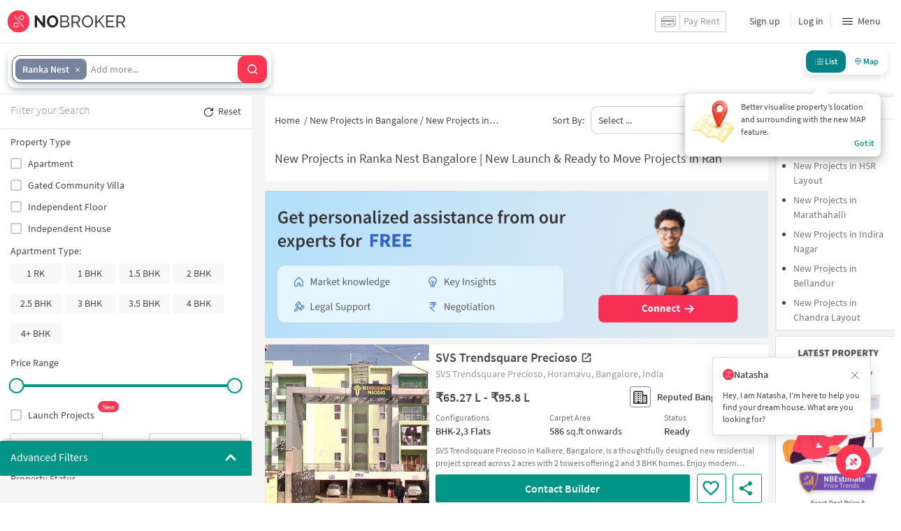

--- FILE ---
content_type: text/html
request_url: https://www.nobroker.in/new-projects-in-sevashrama-bangalore
body_size: 38981
content:

          <!DOCTYPE html><html lang="en"><head>
          <meta property="fb:pages" content="794951570520699" />
          <link rel="canonical" href="https://www.nobroker.in/new-projects-in-sevashrama-bangalore" />
          
          
          <link rel="prev" href="https://www.nobroker.in/new-projects-in-sevashrama-bangalore"/>
          
        
          <link rel="next" href="https://www.nobroker.in/new-projects-in-sevashrama-bangalore-page-2"/>
          
          
          <link rel="dns-prefetch preconnect" href="//www.googletagmanager.com">
          <link rel="dns-prefetch preconnect"  href="//www.google-analytics.com">
          <link rel="dns-prefetch" href="//assets.nobroker.in">
          <link rel="dns-prefetch" href="//images.nobroker.in">
          <link rel="dns-prefetch preconnect" href="https://assets.adobedtm.com" />
          <link rel="shortcut icon" id="favicon" href="//assets.nobroker.in/static/img/favicon.png"/>
          <link rel="apple-touch-icon" href="https://images.nobroker.in/static/img/fav64.png">
          <link rel="dns-prefetch preconnect" href="https://hs.nobroker.in">
          <!--<meta charset="utf-8"/>-->
          <meta charset="UTF-8"/>
          <meta name="google-play-app" content="app-id=com.nobroker.app&referrer=utm_source%3Dnobroker%26utm_medium%3DmobileWeb">
    	    <meta name="apple-itunes-app" content="app-id=1200507100, app-argument=nobrokerapp://">
          <meta name="theme-color" content="#fd3752">
          <meta name="keywords" content="New Projects in Ranka Nest Bangalore, Ongoing Projects in Ranka Nest Bangalore, New Properties in Ranka Nest Bangalore, Newly Constructed Projects in Ranka Nest Bangalore"/>
          <meta property="og:title" content="New Projects in sevashrama Sevashrama | Ready to Move & Pre Launch Flats in sevashrama Sevashrama"/>
          <meta property="og:description" content="Discover the best new projects in sevashrama, Sevashrama. Explore upcoming residential projects, pre-launch properties, ready-to-move-in projects and under-construction apartments in prime locations."/>
          <meta property="og:url" content="https://www.nobroker.in/new-projects-in-sevashrama-bangalore"/>
          <meta property="og:image" content="https://assets.nobroker.in/static/img/fbShare_bangalore.png"/>
          <meta name="twitter:site" content="@nobrokercom">
          <meta name="twitter:title" content="New Projects in sevashrama Sevashrama | Ready to Move & Pre Launch Flats in sevashrama Sevashrama">
          <meta name="twitter:description" content="Discover the best new projects in sevashrama, Sevashrama. Explore upcoming residential projects, pre-launch properties, ready-to-move-in projects and under-construction apartments in prime locations.">
          <meta name="twitter:image" content="https://assets.nobroker.in/static/img/fbShare_bangalore.png">
          <meta property="og:image:height" content="360"/>
          <meta property="og:image:width" content="540"/>
          <meta property="fb:app_id" content="289265624583131"/>
          <meta property="og:site_name" content="NoBroker"/>
          <meta property="og:type" content="product"/>
          <meta name="google" content="notranslate"/>
          <meta name="google-site-verification" content="hLy7ta67b2CS6LQFWI3SrB22XIuKUHlAHGEi-0W0ngI" />
          <meta name="msvalidate.01" content="81EEED055BF8993A564A4B24AF189813" />
          <meta name="p:domain_verify" content="e5c74d79345e920627558faecd28fae5"/>
          <meta name="p:domain_verify" content="084409cababb09e2de24f00eb4048416"/>
          <meta name="google-signin-client_id" content="239876242888-mbq11kse03n78gs2o5549clvlcv3ls24.apps.googleusercontent.com">
          <meta name="robots" content="index, follow">
          <title>New Projects in sevashrama Sevashrama | Ready to Move & Pre Launch Flats in sevashrama Sevashrama</title>
          <meta name="description" content="Discover the best new projects in sevashrama, Sevashrama. Explore upcoming residential projects, pre-launch properties, ready-to-move-in projects and under-construction apartments in prime locations.">
          <meta name="viewport" content="width=device-width,initial-scale=1,shrink-to-fit=no,maximum-scale=1.0" />
          <meta name="X-UA-Compatible" content="IE=edge,chrome=1" />
          <link rel="icon" href="https://assets.nobroker.in/static/img/favicon.png" />
          <link rel="manifest" href="/manifest.json" />
          <link rel="alternate" href="android-app://com.nobroker.app">
          <link rel="dns-prefetch" href="https://maps.googleapis.com">
          <link rel="alternate" href="android-app://com.nobroker.app/https://www.nobroker.in/tenant/plans/basic">
          <link rel="dns-prefetch" href="http://dynamic.criteo.com">  
          
                <link rel="preload" href="https://fonts.gstatic.com/s/sourcesanspro/v13/6xKydSBYKcSV-LCoeQqfX1RYOo3ik4zwlxdu.woff2" as="font" type="font/woff2" crossorigin>
                <link rel="preload" href="https://fonts.gstatic.com/s/sourcesanspro/v13/6xK3dSBYKcSV-LCoeQqfX1RYOo3qOK7l.woff2" as="font" type="font/woff2" crossorigin>
                <link rel="preload" href="https://fonts.gstatic.com/s/sourcesanspro/v13/6xKydSBYKcSV-LCoeQqfX1RYOo3i54rwlxdu.woff2" as="font" type="font/woff2" crossorigin>
          
         
          
          
          
          <style>
            @font-face {
              font-family: 'Source Sans Pro';
              font-style: normal;
              font-weight: 300;
              font-display: swap;
              src: local('Source Sans Pro Light'), local('SourceSansPro-Light'), url(https://fonts.gstatic.com/s/sourcesanspro/v13/6xKydSBYKcSV-LCoeQqfX1RYOo3ik4zwlxdu.woff2) format('woff2');
              unicode-range: U+0000-00FF, U+0131, U+0152-0153, U+02BB-02BC, U+02C6, U+02DA, U+02DC, U+2000-206F, U+2074, U+20AC, U+2122, U+2191, U+2193, U+2212, U+2215, U+FEFF, U+FFFD;
            }
            @font-face {
              font-family: 'Source Sans Pro';
              font-style: normal;
              font-weight: 400;
              font-display: swap;
              src: local('Source Sans Pro Regular'), local('SourceSansPro-Regular'), url(https://fonts.gstatic.com/s/sourcesanspro/v13/6xK3dSBYKcSV-LCoeQqfX1RYOo3qOK7l.woff2) format('woff2');
              unicode-range: U+0000-00FF, U+0131, U+0152-0153, U+02BB-02BC, U+02C6, U+02DA, U+02DC, U+2000-206F, U+2074, U+20AC, U+2122, U+2191, U+2193, U+2212, U+2215, U+FEFF, U+FFFD;
            }
            @font-face {
              font-family: 'Source Sans Pro';
              font-style: normal;
              font-weight: 600;
              font-display: swap;
              src: local('Source Sans Pro SemiBold'), local('SourceSansPro-SemiBold'), url(https://fonts.gstatic.com/s/sourcesanspro/v13/6xKydSBYKcSV-LCoeQqfX1RYOo3i54rwlxdu.woff2) format('woff2');
              unicode-range: U+0000-00FF, U+0131, U+0152-0153, U+02BB-02BC, U+02C6, U+02DA, U+02DC, U+2000-206F, U+2074, U+20AC, U+2122, U+2191, U+2193, U+2212, U+2215, U+FEFF, U+FFFD;
            }
          </style>
          
          
            <script>
              window.dataLayer = [];
            </script>
          <script>
              window.addEventListener('load', function () {
                (function(w, d, s, l, i) {
                w[l] = w[l] || [];
                w[l].push({ 'gtm.start': new Date().getTime(), event: 'gtm.js' });
                var f = d.getElementsByTagName(s)[0],
                j = d.createElement(s),
                dl = l != 'dataLayer' ? '&l=' + l : '';
                j.async = true;
                j.src = 'https://www.googletagmanager.com/gtm.js?id=' + i + dl;
                f.parentNode.insertBefore(j, f);
                })(window, document, 'script', 'dataLayer', 'GTM-NDNFVM5');
              });
                  </script>
          


      

          
          <script>
            window.googleMapLoadCallBack = function() {
            };
            window.mobile = {
              dispatchEvent: function(eventName, data){
                console.log('triggered SSR Dispatch', eventName)
              }
            }
          </script>
                
        <link data-chunk="main" rel="stylesheet" href="https://assets.nobroker.in/nb-new/css/main.08efbc7b48585f49a73f.css">
<link data-chunk="BuilderPHeader" rel="stylesheet" href="https://assets.nobroker.in/nb-new/BuilderPHeader/BuilderPHeader.09caeb955e443d7e8825.css">
<link data-chunk="NbGoogleAutoCompleteMultiSearchNew" rel="stylesheet" href="https://assets.nobroker.in/nb-new/NbGoogleAutoCompleteMultiSearchNew/NbGoogleAutoCompleteMultiSearchNew.3cbba85c0efaca684b1d.css">
<link data-chunk="BuilderProjectsListView" rel="stylesheet" href="https://assets.nobroker.in/nb-new/BuilderProjectsListView/BuilderProjectsListView.304f6b4a1e24cf132ef4.css">
<link data-chunk="BuilderPFilterWrapper" rel="stylesheet" href="https://assets.nobroker.in/nb-new/BuilderPFilterWrapper/BuilderPFilterWrapper.fa39665f8387113249d3.css">
<link data-chunk="BuilderPFilters" rel="stylesheet" href="https://assets.nobroker.in/nb-new/BuilderPFilters/BuilderPFilters.c43b02ddd66ea498f086.css">
<link data-chunk="NbCheckbox" rel="stylesheet" href="https://assets.nobroker.in/nb-new/NbCheckbox/NbCheckbox.ebcf908335062f2820b1.css">
<link data-chunk="NbMultiCheck" rel="stylesheet" href="https://assets.nobroker.in/nb-new/NbMultiCheck/NbMultiCheck.d9609e3ab229b5c6f00f.css">
<link data-chunk="NbSlider" rel="stylesheet" href="https://assets.nobroker.in/nb-new/NbSlider/NbSlider.ceab86af685d55a743dc.css">
<link data-chunk="NbInput" rel="stylesheet" href="https://assets.nobroker.in/nb-new/NbInput/NbInput.fb805a213600766915da.css">
<link data-chunk="NbRadio" rel="stylesheet" href="https://assets.nobroker.in/nb-new/NbRadio/NbRadio.1189e63b2c0c389c8f1d.css">
<link data-chunk="NbSelect" rel="stylesheet" href="https://assets.nobroker.in/nb-new/NbSelect/NbSelect.7efcc7251dfc09eda4d8.css">
          
 
          
          <script>
            window.nb = window.nb || {};
            nb.pageName = "BuilderProjectsListPage";
            nb.appState = {"route":{"location":null},"global":{"requestData":null},"signupReducer":{"phoneExistLoading":false,"phoneStatus":null,"otpVerification":null,"emailOtpVerification":null,"passwordVerification":null,"newAccountData":null,"newUser":false,"oldUser":false,"userInfo":null,"newAccountDataError":"","userPhoneData":{},"adobeSignupEventCalled":false,"newAccountCreationData":null,"newOtpVerifyFlow":false,"newMobileUpdateSucess":false,"newMobileUpdateError":false},"commonReducer":{"status":"","userInfo":null,"activePlanStatus":null,"fetchedUserInfo":false,"walletBalance":null,"signupModal":{},"showAlertMsg":false,"notFound":false,"crowdLeadAdded":null,"openAlertsModal":false,"planDetailInfos":null,"tenantPlanInfo":null,"pagename":null,"userNotificationCount":null,"photoRequestData":null,"propertyId":null,"fromChat":null,"feedBackData":null,"feedBackUpdatedData":null,"openSchedularModal":false,"openScheduleVisitModal":false,"slotsData":null,"bookedSlotData":null,"userEmailSave":null,"walletEnabled":false,"propertyTrendsData":null,"instantLeadData":null,"instantBookData":null,"tenantLeadData":null,"scheduleVisitTimeData":null,"contactedInfoData":null,"hub":null,"contactedIdsForListPage":[],"contactedNotVerifiedIdsForListPage":[],"visitSlotsData":null,"scheduleVistSlotsData":{"showLoader":false,"data":null},"hoodExploreRefreshToken":null,"scratchCardList":{"loading":true,"fetching":false,"data":[],"error":false},"isBasicPlanSuccess":false,"selectedSearchFilterData":{},"preselectedLocalitiesData":[],"listingData":null,"shortlistedProperty":null,"isPayFirstAbFlow":null,"advertiseData":null,"hsCity":{"displayName":"Bangalore","value":"bangalore","image":"https:\u002F\u002Fassets.nobroker.in\u002Fnb-new\u002Fpublic\u002FCommon\u002Fbangalore.png"},"hsCatalogData":{},"hsLineItems":{},"address":{},"userAddressList":[],"hsLocalLineItems":[],"hsLeadIds":{},"hsCityWiseServices":{},"leadCreationSuccess":false,"fetchFeedbackSuccess":false,"exitIntentData":null,"isExitIntentLoading":false,"isExitPopup":false,"continueDetailsData":[],"popularServices":[],"servicingDate":null,"hsPaymentSuccess":false,"orderDetails":{},"userLocation":{},"orderDetailsError":null,"nearbyGeneratorId":null,"nearbyPlacesPlaceId":[],"nearbyTotalData":[],"isDynamicAdsCalled":false,"isSubscriptionLead":false,"updateCartLoading":false,"contactOwnerPlanPageStatus":"","userHistory":[],"loader":{"loading":true,"type":"default"},"metroCityLines":null,"stationDataForMetroLine":null,"searchFor":"Location","preSelectedMetroStation":[],"jacketInfo":null,"jacketHeight":0,"similarScheduledProperties":[],"showNotesModal":{},"propertyNotes":{},"dynamicSeoContent":null,"showNudgeModal":true,"notesActivePillsStatus":{},"leadsData":[],"servicesSupportData":[],"articleData":[],"sendMessageData":{"success":false},"planSuccessEventFired":false,"deviceBindingData":null,"deviceBindingStatus":null,"createTicketSuccessData":null,"potentialSeekerContact":{"contactedSeekerData":null,"loading":false,"error":null},"scheduleVisitData":null},"alertsReducer":{"postAlersSuccess":""},"listAlertsReducer":{"postAlersSuccess":"","alertRequirementId":null,"recommendedProperties":null,"loading":false,"searchRequirementLoading":false},"resultScreenReducer":{"loading":true,"loader":{"loading":true,"type":"fetching_properties"},"sessionId":"","userFilters":{},"totalRejectedProps":0,"propertySearchData":[],"propertyList":null,"rejectedProperties":[],"showRejectedProps":false,"rejectedCount":0,"ownerContacted":false,"remainingProps":0,"productFeedbackSumitted":false,"productFeedBackSkip":false,"isFetchingDetails":false,"isFetchingSessionDetails":false,"isFetchingAdditionalPropertyData":false,"propertySource":"","sent_status":null,"commuteDetails":null,"smart_contact_owner_status":null,"canShowShortlistContactCard":false,"latestShortlistData":[],"contactedBulkResponse":[],"broadcastMessage":{}},"smartSearchBotReducer":{"loading":false,"filtersPosted":false,"session_id":"","userInfo":{},"conversationList":[],"memberList":[],"isLastIntent":false,"finalFilters":{"user_id":"","place_id":"","looking_for":"","city":"","locality":""},"estimatedRent":null,"propertyCount":null,"estimatorLoading":false},"builderProject":{"builderInfo":null,"loading":null,"builderOtherData":null,"builderNearbyInfo":null,"isBuilderSponsored":null,"scrapData":null,"sponsoredBuildingUrl":null,"graphisSaleTrend":true,"bucketRent":[],"bucketSale":[],"reqRegTransRent":{},"reqRegTransSale":{},"regTransRent":[],"regTransSale":[],"userUnlockDetails":{},"itemDetails":{},"limitReached":false,"detailsPosted":null,"reviewsData":null,"cmsCategory":null,"createLead":{},"leadCreated":false,"topDeveloperBuilders":[],"topDeveloperBuildings":{},"topDeveloperBuildingsSize":0,"topBuilderId":"","comparisonBuildingData":{},"comparisonTabs":[]},"cityLevelServicePageReducer":{"loading":false,"currentState":"BUY","lastSearchData":null,"localityType":null,"isFilterFocused":false,"nbStories":null,"flagForStoryApi":false,"topBuilderCityWise":null,"recentPropertyTab23BHK":null,"recentPropertyIH":null,"recentPropertyHighFloor":null,"recentPropertyTopSoc":null,"hotSellingProjects":null,"topRentalSociety":null,"flatmateAccomodation":null,"pgAccomodation":null,"nobrokerTimes":null,"priceTrendsData":null},"builderListPage":{"loading":false,"localityNearbyLoading":false,"nearbyLoading":false,"builderListPageProperties":[{"id":"8a9f8a87984153bb019841688c5b07e3","name":"SVS Trendsquare Precioso","address":"SVS Trendsquare Precioso, Horamavu, Bangalore, India","minPrice":"65.27 Lacs","maxPrice":"95.8 Lacs","detailUrl":"svs-trendsquare-precioso-horamavu_bangalore-prjt-8a9f8a87984153bb019841688c5b07e3","minPriceLong":6527000,"maxPriceLong":9580000,"unitSizeInfo":{"minUnitSize":586,"maxUnitSize":860,"unit":"SQUARE_FEET"},"readyToMove":true,"launchDate":"Jan 1, 1970 5:30:00 AM","categoryMap":{"BHK3":["APARTMENT"],"BHK2":["APARTMENT"]},"configurationMap":{"BHK":["2","3"]},"shortlistedByLoggedInUser":false,"propertyStatus":"READY","latitude":"13.034567210228465000","longitude":"77.668369498816280000","shortDescription":"SVS Trendsquare Precioso in Kalkere, Bangalore, is a thoughtfully designed new residential project spread across 2 acres with 2 towers offering 2 and 3 BHK homes. Enjoy modern amenities, ample space, and a vibrant community in this upcoming project perfect for families seeking comfort and convenience.","builderName":"Reputed Bangalore Builders","logoImgPlaceHolder":"https:\u002F\u002Fassets.nobroker.in\u002Fmedia\u002Fbuilder\u002F{name}","minAggrementPrice":"65.27 Lacs","minAggrementPriceLong":6527000,"maxAggrementPrice":"95.8 Lacs","maxAggrementPriceLong":9580000,"buildingMediaResponse":{"buildingMedia":{"brochure":{"id":"eUOQYjcUVw1753444633491","url":"BMEABFJoCHxhwtPvDAEovrHpBOAuDxSkEEEmDAMAJU2xJD0iagc2aCFp.pdf"},"bannerMap":{},"imageList":[{"id":"DByGyIIULx1753444686062","name":"8a9f8a87984153bb019841688c5b07e3_project_image_8MBvZjWyfb1753444685794.jpg","imagesMap":{"original":"8a9f8a87984153bb019841688c5b07e3_project_image_8MBvZjWyfb1753444685794_55765_iris_original.jpg"},"h":392,"w":478,"state":"APPROVED","displayPic":true,"disAffinity":20,"imageCategory":"PROJECT_IMAGE"}],"videoList":[]},"logoMediaPlaceHolder":"https:\u002F\u002Fassets.nobroker.in\u002Fmedia\u002Fbuilding\u002F8a9f8a87984153bb019841688c5b07e3\u002Flogo\u002F{name}","brochurePlaceHolder":"https:\u002F\u002Fassets.nobroker.in\u002Fbrochures\u002F8a9f8a87984153bb019841688c5b07e3\u002F{name}","bannerMediaPlaceHolder":"https:\u002F\u002Fassets.nobroker.in\u002Fmedia\u002Fbuilding\u002F8a9f8a87984153bb019841688c5b07e3\u002Fbanner\u002F{name}","imgMediaPlaceHolder":"https:\u002F\u002Fassets.nobroker.in\u002Fmedia\u002Fbuilding\u002F8a9f8a87984153bb019841688c5b07e3\u002Fimages\u002F{name}"}},{"id":"8a9f91849937974b019937e010581e6f","name":"Devagiri Emeralds","address":"Devagiri Emeralds, Uttarahalli, Bangalore, India","minPrice":"71.5 Lacs","maxPrice":"94.19 Lacs","detailUrl":"devagiri-emeralds-uttarahalli_bangalore-prjt-8a9f91849937974b019937e010581e6f","minPriceLong":7150000,"maxPriceLong":9419000,"unitSizeInfo":{"minUnitSize":795,"maxUnitSize":1047,"unit":"SQUARE_FEET"},"readyToMove":true,"launchDate":"Jan 1, 1970 5:30:00 AM","categoryMap":{"BHK3":["APARTMENT"],"BHK2":["APARTMENT"]},"configurationMap":{"BHK":["2","3"]},"shortlistedByLoggedInUser":false,"propertyStatus":"READY","latitude":"12.903660500000000000","longitude":"77.533790900000000000","builderName":"Devagiri Promoters ","builderLogo":{"id":"7tEHD6sBZe1741333740700","title":"logo","name":"ff80818168f068490168f06e0df0038a_1lpny6yge91741333740700_logo.jpg","imagesMap":{"original":"ff80818168f068490168f06e0df0038a_bpQQfezXB61741333740819_original_logo.jpg","large":"ff80818168f068490168f06e0df0038a_DkQDRgvfAs1741333740889_large_logo.jpg","medium":"ff80818168f068490168f06e0df0038a_IFxOoeSbwx1741333740962_medium_logo.jpg","thumbnail":"ff80818168f068490168f06e0df0038a_eePLg2Zmne1741333741023_thumbnail_logo.jpg"},"h":272,"w":272,"state":"APPROVED","displayPic":true,"disAffinity":10,"imageCategory":"LOGO"},"logoImgPlaceHolder":"https:\u002F\u002Fassets.nobroker.in\u002Fmedia\u002Fbuilder\u002F{name}","minAggrementPrice":"71.5 Lacs","minAggrementPriceLong":7150000,"maxAggrementPrice":"94.19 Lacs","maxAggrementPriceLong":9419000,"buildingMediaResponse":{"buildingMedia":{"brochure":{"id":"5MLjaAuKYD1757667315830","url":"LIxIGkBtMErvGqvFNuxxAqKBEFtwwCxJOwtrAsEITQWHNu2qkc00etvx.pdf"},"bannerMap":{},"imageList":[{"id":"ldIDQteEDJ1757667350104","name":"8a9f91849937974b019937e010581e6f_project_image_BfIdhIkrYN1757667349978.jpg","imagesMap":{"original":"8a9f91849937974b019937e010581e6f_project_image_BfIdhIkrYN1757667349978_884_iris_original.jpg","thumbnail":"8a9f91849937974b019937e010581e6f_project_image_BfIdhIkrYN1757667349978_884_thumbnail.jpg","large":"8a9f91849937974b019937e010581e6f_project_image_BfIdhIkrYN1757667349978_884_iris_large.jpg","medium":"8a9f91849937974b019937e010581e6f_project_image_BfIdhIkrYN1757667349978_884_iris_medium.jpg"},"h":422,"w":800,"state":"APPROVED","displayPic":true,"disAffinity":20,"imageCategory":"PROJECT_IMAGE"},{"id":"0lNce7DS7m1768978926282","name":"8a9f91849937974b019937e010581e6f_project_image_jlfB0wIMRr1768978925971.jpg","imagesMap":{"original":"8a9f91849937974b019937e010581e6f_project_image_jlfB0wIMRr1768978925971_68405_iris_original.jpg","thumbnail":"8a9f91849937974b019937e010581e6f_project_image_jlfB0wIMRr1768978925971_68405_thumbnail.jpg","medium":"8a9f91849937974b019937e010581e6f_project_image_jlfB0wIMRr1768978925971_68405_iris_medium.jpg","large":"8a9f91849937974b019937e010581e6f_project_image_jlfB0wIMRr1768978925971_68405_iris_large.jpg"},"h":526,"w":793,"state":"APPROVED","displayPic":false,"disAffinity":0,"imageCategory":"PROJECT_IMAGE"},{"id":"D8qIHlkbkV1768978926898","name":"8a9f91849937974b019937e010581e6f_project_image_tdqh4cELKO1768978926798.jpg","imagesMap":{"original":"8a9f91849937974b019937e010581e6f_project_image_tdqh4cELKO1768978926798_88096_iris_original.jpg","large":"8a9f91849937974b019937e010581e6f_project_image_tdqh4cELKO1768978926798_88096_iris_large.jpg","thumbnail":"8a9f91849937974b019937e010581e6f_project_image_tdqh4cELKO1768978926798_88096_thumbnail.jpg","medium":"8a9f91849937974b019937e010581e6f_project_image_tdqh4cELKO1768978926798_88096_iris_medium.jpg"},"h":523,"w":788,"state":"APPROVED","displayPic":false,"disAffinity":0,"imageCategory":"PROJECT_IMAGE"},{"id":"KWLsb05qRO1768978926515","name":"8a9f91849937974b019937e010581e6f_project_image_4Kn2sPLc1P1768978926410.jpg","imagesMap":{"large":"8a9f91849937974b019937e010581e6f_project_image_4Kn2sPLc1P1768978926410_63623_iris_large.jpg","medium":"8a9f91849937974b019937e010581e6f_project_image_4Kn2sPLc1P1768978926410_63623_iris_medium.jpg","thumbnail":"8a9f91849937974b019937e010581e6f_project_image_4Kn2sPLc1P1768978926410_63623_thumbnail.jpg","original":"8a9f91849937974b019937e010581e6f_project_image_4Kn2sPLc1P1768978926410_63623_iris_original.jpg"},"h":523,"w":789,"state":"APPROVED","displayPic":false,"disAffinity":0,"imageCategory":"PROJECT_IMAGE"},{"id":"KqwNWGuz011768978926798","name":"8a9f91849937974b019937e010581e6f_project_image_XiJwbCF41F1768978926706.jpg","imagesMap":{"large":"8a9f91849937974b019937e010581e6f_project_image_XiJwbCF41F1768978926706_65116_iris_large.jpg","medium":"8a9f91849937974b019937e010581e6f_project_image_XiJwbCF41F1768978926706_65116_iris_medium.jpg","thumbnail":"8a9f91849937974b019937e010581e6f_project_image_XiJwbCF41F1768978926706_65116_thumbnail.jpg","original":"8a9f91849937974b019937e010581e6f_project_image_XiJwbCF41F1768978926706_65116_iris_original.jpg"},"h":469,"w":788,"state":"APPROVED","displayPic":false,"disAffinity":0,"imageCategory":"PROJECT_IMAGE"},{"id":"j0h04NT6EH1768978926410","name":"8a9f91849937974b019937e010581e6f_project_image_h7ugI1sYxT1768978926282.jpg","imagesMap":{"original":"8a9f91849937974b019937e010581e6f_project_image_h7ugI1sYxT1768978926282_28449_iris_original.jpg","large":"8a9f91849937974b019937e010581e6f_project_image_h7ugI1sYxT1768978926282_28449_iris_large.jpg","medium":"8a9f91849937974b019937e010581e6f_project_image_h7ugI1sYxT1768978926282_28449_iris_medium.jpg","thumbnail":"8a9f91849937974b019937e010581e6f_project_image_h7ugI1sYxT1768978926282_28449_thumbnail.jpg"},"h":560,"w":847,"state":"APPROVED","displayPic":false,"disAffinity":0,"imageCategory":"PROJECT_IMAGE"},{"id":"r9USlRCDUy1768978926602","name":"8a9f91849937974b019937e010581e6f_project_image_Vs1UwJ1DpV1768978926515.jpg","imagesMap":{"original":"8a9f91849937974b019937e010581e6f_project_image_Vs1UwJ1DpV1768978926515_20129_iris_original.jpg","thumbnail":"8a9f91849937974b019937e010581e6f_project_image_Vs1UwJ1DpV1768978926515_20129_thumbnail.jpg","medium":"8a9f91849937974b019937e010581e6f_project_image_Vs1UwJ1DpV1768978926515_20129_iris_medium.jpg","large":"8a9f91849937974b019937e010581e6f_project_image_Vs1UwJ1DpV1768978926515_20129_iris_large.jpg"},"h":470,"w":719,"state":"APPROVED","displayPic":false,"disAffinity":0,"imageCategory":"PROJECT_IMAGE"},{"id":"tG02YaiykG1757667350479","name":"8a9f91849937974b019937e010581e6f_project_image_6QUNMrj33U1757667350208.jpg","imagesMap":{"large":"8a9f91849937974b019937e010581e6f_project_image_6QUNMrj33U1757667350208_1174_iris_large.jpg","thumbnail":"8a9f91849937974b019937e010581e6f_project_image_6QUNMrj33U1757667350208_1174_thumbnail.jpg","original":"8a9f91849937974b019937e010581e6f_project_image_6QUNMrj33U1757667350208_1174_iris_original.jpg","medium":"8a9f91849937974b019937e010581e6f_project_image_6QUNMrj33U1757667350208_1174_iris_medium.jpg"},"h":417,"w":800,"state":"APPROVED","displayPic":false,"disAffinity":0,"imageCategory":"PROJECT_IMAGE"},{"id":"ujJOMCgJyV1768978926706","name":"8a9f91849937974b019937e010581e6f_project_image_KqcNNcJ60Z1768978926602.jpg","imagesMap":{"original":"8a9f91849937974b019937e010581e6f_project_image_KqcNNcJ60Z1768978926602_94671_iris_original.jpg","large":"8a9f91849937974b019937e010581e6f_project_image_KqcNNcJ60Z1768978926602_94671_iris_large.jpg","medium":"8a9f91849937974b019937e010581e6f_project_image_KqcNNcJ60Z1768978926602_94671_iris_medium.jpg","thumbnail":"8a9f91849937974b019937e010581e6f_project_image_KqcNNcJ60Z1768978926602_94671_thumbnail.jpg"},"h":521,"w":780,"state":"APPROVED","displayPic":false,"disAffinity":0,"imageCategory":"PROJECT_IMAGE"},{"id":"xyv0muOMSh1757667350208","name":"8a9f91849937974b019937e010581e6f_project_image_l2TpC155sM1757667350104.jpg","imagesMap":{"large":"8a9f91849937974b019937e010581e6f_project_image_l2TpC155sM1757667350104_27256_iris_large.jpg","original":"8a9f91849937974b019937e010581e6f_project_image_l2TpC155sM1757667350104_27256_iris_original.jpg","medium":"8a9f91849937974b019937e010581e6f_project_image_l2TpC155sM1757667350104_27256_iris_medium.jpg","thumbnail":"8a9f91849937974b019937e010581e6f_project_image_l2TpC155sM1757667350104_27256_thumbnail.jpg"},"h":422,"w":800,"state":"APPROVED","displayPic":false,"disAffinity":0,"imageCategory":"PROJECT_IMAGE"}],"videoList":[]},"logoMediaPlaceHolder":"https:\u002F\u002Fassets.nobroker.in\u002Fmedia\u002Fbuilding\u002F8a9f91849937974b019937e010581e6f\u002Flogo\u002F{name}","brochurePlaceHolder":"https:\u002F\u002Fassets.nobroker.in\u002Fbrochures\u002F8a9f91849937974b019937e010581e6f\u002F{name}","bannerMediaPlaceHolder":"https:\u002F\u002Fassets.nobroker.in\u002Fmedia\u002Fbuilding\u002F8a9f91849937974b019937e010581e6f\u002Fbanner\u002F{name}","imgMediaPlaceHolder":"https:\u002F\u002Fassets.nobroker.in\u002Fmedia\u002Fbuilding\u002F8a9f91849937974b019937e010581e6f\u002Fimages\u002F{name}"}},{"id":"8aa99a8c9bb6619e019bb6d401472be4","name":"Infinity Bluemedows","address":"Infinity Bluemedows, K R Puram, Bangalore, India","minPrice":"70.65 Lacs","maxPrice":"93.62 Lacs","detailUrl":"infinity-bluemedows-k-r-puram_bangalore-prjt-8aa99a8c9bb6619e019bb6d401472be4","minPriceLong":7065000,"maxPriceLong":9362000,"unitSizeInfo":{"minUnitSize":633,"maxUnitSize":839,"unit":"SQUARE_FEET"},"readyToMove":false,"launchDate":"Jan 1, 1970 5:30:00 AM","categoryMap":{"BHK3":["APARTMENT"],"BHK2":["APARTMENT"]},"configurationMap":{"BHK":["2","3"]},"shortlistedByLoggedInUser":false,"propertyStatus":"READY","latitude":"12.942375500000000000","longitude":"77.735737100000000000","builderName":"Infinity Builders And Constructions","logoImgPlaceHolder":"https:\u002F\u002Fassets.nobroker.in\u002Fmedia\u002Fbuilder\u002F{name}","minAggrementPrice":"70.65 Lacs","minAggrementPriceLong":7065000,"maxAggrementPrice":"93.62 Lacs","maxAggrementPriceLong":9362000,"buildingMediaResponse":{"buildingMedia":{"brochure":{"id":"ELpKC9kvos1768306967946","url":"sTFApTtHtUGvmHuJuHBFuMDuuHuwiUEuvPrvmKwJC2YIwRVr6n-_2QpA.pdf"},"bannerMap":{},"imageList":[{"id":"d8a7Ob1Col1768307722177","name":"8aa99a8c9bb6619e019bb6d401472be4_project_image_ALtEACg2e81768307722073.jpg","imagesMap":{"medium":"8aa99a8c9bb6619e019bb6d401472be4_project_image_ALtEACg2e81768307722073_11464_iris_medium.jpg","large":"8aa99a8c9bb6619e019bb6d401472be4_project_image_ALtEACg2e81768307722073_11464_iris_large.jpg","original":"8aa99a8c9bb6619e019bb6d401472be4_project_image_ALtEACg2e81768307722073_11464_iris_original.jpg","thumbnail":"8aa99a8c9bb6619e019bb6d401472be4_project_image_ALtEACg2e81768307722073_11464_thumbnail.jpg"},"h":162,"w":310,"state":"APPROVED","displayPic":true,"disAffinity":20,"imageCategory":"PROJECT_IMAGE"},{"id":"1XO4rML6iH1768307722387","name":"8aa99a8c9bb6619e019bb6d401472be4_project_image_F442Tuk9Zn1768307722177.jpg","imagesMap":{"medium":"8aa99a8c9bb6619e019bb6d401472be4_project_image_F442Tuk9Zn1768307722177_88763_iris_medium.jpg","thumbnail":"8aa99a8c9bb6619e019bb6d401472be4_project_image_F442Tuk9Zn1768307722177_88763_thumbnail.jpg","large":"8aa99a8c9bb6619e019bb6d401472be4_project_image_F442Tuk9Zn1768307722177_88763_iris_large.jpg","original":"8aa99a8c9bb6619e019bb6d401472be4_project_image_F442Tuk9Zn1768307722177_88763_iris_original.jpg"},"h":736,"w":736,"state":"APPROVED","displayPic":false,"disAffinity":0,"imageCategory":"PROJECT_IMAGE"},{"id":"9QCeTSmsfP1768307722896","name":"8aa99a8c9bb6619e019bb6d401472be4_project_image_QNxglWQ9LI1768307722674.jpg","imagesMap":{"original":"8aa99a8c9bb6619e019bb6d401472be4_project_image_QNxglWQ9LI1768307722674_98667_iris_original.jpg","medium":"8aa99a8c9bb6619e019bb6d401472be4_project_image_QNxglWQ9LI1768307722674_98667_iris_medium.jpg","thumbnail":"8aa99a8c9bb6619e019bb6d401472be4_project_image_QNxglWQ9LI1768307722674_98667_thumbnail.jpg","large":"8aa99a8c9bb6619e019bb6d401472be4_project_image_QNxglWQ9LI1768307722674_98667_iris_large.jpg"},"h":915,"w":1000,"state":"APPROVED","displayPic":false,"disAffinity":0,"imageCategory":"PROJECT_IMAGE"},{"id":"FkwlxLKmJa1768307722674","name":"8aa99a8c9bb6619e019bb6d401472be4_project_image_as4iZ85hD61768307722480.jpg","imagesMap":{"large":"8aa99a8c9bb6619e019bb6d401472be4_project_image_as4iZ85hD61768307722480_47627_iris_large.jpg","medium":"8aa99a8c9bb6619e019bb6d401472be4_project_image_as4iZ85hD61768307722480_47627_iris_medium.jpg","thumbnail":"8aa99a8c9bb6619e019bb6d401472be4_project_image_as4iZ85hD61768307722480_47627_thumbnail.jpg","original":"8aa99a8c9bb6619e019bb6d401472be4_project_image_as4iZ85hD61768307722480_47627_iris_original.jpg"},"h":1200,"w":1200,"state":"APPROVED","displayPic":false,"disAffinity":0,"imageCategory":"PROJECT_IMAGE"},{"id":"NztKXsw7yg1768307722480","name":"8aa99a8c9bb6619e019bb6d401472be4_project_image_N9JR9lk6q31768307722387.jpg","imagesMap":{"medium":"8aa99a8c9bb6619e019bb6d401472be4_project_image_N9JR9lk6q31768307722387_34717_iris_medium.jpg","original":"8aa99a8c9bb6619e019bb6d401472be4_project_image_N9JR9lk6q31768307722387_34717_iris_original.jpg","large":"8aa99a8c9bb6619e019bb6d401472be4_project_image_N9JR9lk6q31768307722387_34717_iris_large.jpg","thumbnail":"8aa99a8c9bb6619e019bb6d401472be4_project_image_N9JR9lk6q31768307722387_34717_thumbnail.jpg"},"h":197,"w":280,"state":"APPROVED","displayPic":false,"disAffinity":0,"imageCategory":"PROJECT_IMAGE"}],"videoList":[]},"logoMediaPlaceHolder":"https:\u002F\u002Fassets.nobroker.in\u002Fmedia\u002Fbuilding\u002F8aa99a8c9bb6619e019bb6d401472be4\u002Flogo\u002F{name}","brochurePlaceHolder":"https:\u002F\u002Fassets.nobroker.in\u002Fbrochures\u002F8aa99a8c9bb6619e019bb6d401472be4\u002F{name}","bannerMediaPlaceHolder":"https:\u002F\u002Fassets.nobroker.in\u002Fmedia\u002Fbuilding\u002F8aa99a8c9bb6619e019bb6d401472be4\u002Fbanner\u002F{name}","imgMediaPlaceHolder":"https:\u002F\u002Fassets.nobroker.in\u002Fmedia\u002Fbuilding\u002F8aa99a8c9bb6619e019bb6d401472be4\u002Fimages\u002F{name}"}},{"id":"8a9f918a98557f8c019855de7201263a","name":"Thipparthi Fort House","address":"Thipparthi Fort House, Thanisandra, Bangalore, India","minPrice":"55.8 Lacs","maxPrice":"75.4 Lacs","detailUrl":"thipparthi-fort-house-thanisandra_bangalore-prjt-8a9f918a98557f8c019855de7201263a","minPriceLong":5580000,"maxPriceLong":7540000,"unitSizeInfo":{"minUnitSize":781,"maxUnitSize":1056,"unit":"SQUARE_FEET"},"readyToMove":true,"launchDate":"Jan 1, 1970 5:30:00 AM","categoryMap":{"BHK3":["APARTMENT"],"BHK2":["APARTMENT"]},"configurationMap":{"BHK":["2","3"]},"shortlistedByLoggedInUser":false,"propertyStatus":"READY","latitude":"13.064630000000000000","longitude":"77.605590000000000000","builderName":"Thipparthi Constructions Pvt. Ltd.","logoImgPlaceHolder":"https:\u002F\u002Fassets.nobroker.in\u002Fmedia\u002Fbuilder\u002F{name}","minAggrementPrice":"55.8 Lacs","minAggrementPriceLong":5580000,"maxAggrementPrice":"75.4 Lacs","maxAggrementPriceLong":7540000,"buildingMediaResponse":{"buildingMedia":{"brochure":{"id":"Ku6zET9i7J1753787516089","url":"vAEEGtJMwtApEMJOxmEsCxRQunFlxAEMAnDoFAMQFI2DNF0A97c6eEFH.pdf"},"bannerMap":{},"imageList":[{"id":"GdyXihBF2L1753787561338","name":"8a9f918a98557f8c019855de7201263a_project_image_IOFVSTztTu1753787561232.jpg","imagesMap":{"medium":"8a9f918a98557f8c019855de7201263a_project_image_IOFVSTztTu1753787561232_44488_iris_medium.jpg","large":"8a9f918a98557f8c019855de7201263a_project_image_IOFVSTztTu1753787561232_44488_iris_large.jpg","original":"8a9f918a98557f8c019855de7201263a_project_image_IOFVSTztTu1753787561232_44488_iris_original.jpg","thumbnail":"8a9f918a98557f8c019855de7201263a_project_image_IOFVSTztTu1753787561232_44488_thumbnail.jpg"},"h":175,"w":288,"state":"APPROVED","displayPic":true,"disAffinity":20,"imageCategory":"PROJECT_IMAGE"},{"id":"CgEyH8TsMS1753787561794","name":"8a9f918a98557f8c019855de7201263a_project_image_tjj3t9akZe1753787561712.jpg","imagesMap":{"thumbnail":"8a9f918a98557f8c019855de7201263a_project_image_tjj3t9akZe1753787561712_29745_thumbnail.jpg","original":"8a9f918a98557f8c019855de7201263a_project_image_tjj3t9akZe1753787561712_29745_iris_original.jpg","large":"8a9f918a98557f8c019855de7201263a_project_image_tjj3t9akZe1753787561712_29745_iris_large.jpg","medium":"8a9f918a98557f8c019855de7201263a_project_image_tjj3t9akZe1753787561712_29745_iris_medium.jpg"},"h":351,"w":641,"state":"APPROVED","displayPic":false,"disAffinity":0,"imageCategory":"PROJECT_IMAGE"},{"id":"K61SwtDdy51753787561712","name":"8a9f918a98557f8c019855de7201263a_project_image_iEkod68kot1753787561434.jpg","imagesMap":{"original":"8a9f918a98557f8c019855de7201263a_project_image_iEkod68kot1753787561434_65098_iris_original.jpg","large":"8a9f918a98557f8c019855de7201263a_project_image_iEkod68kot1753787561434_65098_iris_large.jpg","thumbnail":"8a9f918a98557f8c019855de7201263a_project_image_iEkod68kot1753787561434_65098_thumbnail.jpg","medium":"8a9f918a98557f8c019855de7201263a_project_image_iEkod68kot1753787561434_65098_iris_medium.jpg"},"h":436,"w":809,"state":"APPROVED","displayPic":false,"disAffinity":0,"imageCategory":"PROJECT_IMAGE"},{"id":"M460ud29BK1753787561434","name":"8a9f918a98557f8c019855de7201263a_project_image_qGlUJ3bJhZ1753787561338.jpg","imagesMap":{"original":"8a9f918a98557f8c019855de7201263a_project_image_qGlUJ3bJhZ1753787561338_19875_iris_original.jpg","large":"8a9f918a98557f8c019855de7201263a_project_image_qGlUJ3bJhZ1753787561338_19875_iris_large.jpg","thumbnail":"8a9f918a98557f8c019855de7201263a_project_image_qGlUJ3bJhZ1753787561338_19875_thumbnail.jpg","medium":"8a9f918a98557f8c019855de7201263a_project_image_qGlUJ3bJhZ1753787561338_19875_iris_medium.jpg"},"h":478,"w":698,"state":"APPROVED","displayPic":false,"disAffinity":0,"imageCategory":"PROJECT_IMAGE"},{"id":"mZTajo20JQ1762757335768","name":"8a9f918a98557f8c019855de7201263a_project_image_IclTaycq6q1762757335406.jpg","imagesMap":{"medium":"8a9f918a98557f8c019855de7201263a_project_image_IclTaycq6q1762757335406_78984_iris_medium.jpg","original":"8a9f918a98557f8c019855de7201263a_project_image_IclTaycq6q1762757335406_78984_iris_original.jpg","large":"8a9f918a98557f8c019855de7201263a_project_image_IclTaycq6q1762757335406_78984_iris_large.jpg","thumbnail":"8a9f918a98557f8c019855de7201263a_project_image_IclTaycq6q1762757335406_78984_thumbnail.jpg"},"h":553,"w":925,"state":"APPROVED","displayPic":false,"disAffinity":0,"imageCategory":"PROJECT_IMAGE"}],"videoList":[]},"logoMediaPlaceHolder":"https:\u002F\u002Fassets.nobroker.in\u002Fmedia\u002Fbuilding\u002F8a9f918a98557f8c019855de7201263a\u002Flogo\u002F{name}","brochurePlaceHolder":"https:\u002F\u002Fassets.nobroker.in\u002Fbrochures\u002F8a9f918a98557f8c019855de7201263a\u002F{name}","bannerMediaPlaceHolder":"https:\u002F\u002Fassets.nobroker.in\u002Fmedia\u002Fbuilding\u002F8a9f918a98557f8c019855de7201263a\u002Fbanner\u002F{name}","imgMediaPlaceHolder":"https:\u002F\u002Fassets.nobroker.in\u002Fmedia\u002Fbuilding\u002F8a9f918a98557f8c019855de7201263a\u002Fimages\u002F{name}"}},{"id":"8a9fae889941ebe50199421ec599177e","name":"Essem 18 The Courtyard ","address":"Essem 18 The Courtyard , Sarjapur Road, Bangalore, India","minPrice":"62.98 Lacs","maxPrice":"88.45 Lacs","detailUrl":"essem-18-the-courtyard--sarjapur-road_bangalore-prjt-8a9fae889941ebe50199421ec599177e","minPriceLong":6298000,"maxPriceLong":8845000,"unitSizeInfo":{"minUnitSize":620,"maxUnitSize":871,"unit":"SQUARE_FEET"},"readyToMove":true,"launchDate":"Jan 1, 1970 5:30:00 AM","categoryMap":{"BHK3":["APARTMENT"],"BHK_2_HALF":["APARTMENT"],"BHK2":["APARTMENT"]},"configurationMap":{"BHK":["2","2.5","3"]},"shortlistedByLoggedInUser":false,"propertyStatus":"READY","latitude":"12.907617784432672000","longitude":"77.682963212724620000","builderName":"Essem18 Constructions","logoImgPlaceHolder":"https:\u002F\u002Fassets.nobroker.in\u002Fmedia\u002Fbuilder\u002F{name}","minAggrementPrice":"62.98 Lacs","minAggrementPriceLong":6298000,"maxAggrementPrice":"88.45 Lacs","maxAggrementPriceLong":8845000,"buildingMediaResponse":{"buildingMedia":{"brochure":{"id":"imnOSTLlO11757751294421","url":"NLEPECvrOHxwIxGoPxEGtloCUDEGqquCQxFHqqACVT2OHuXkmfce_trr.pdf"},"bannerMap":{},"imageList":[{"id":"EKZoEWfZ2F1757751321541","name":"8a9fae889941ebe50199421ec599177e_project_image_QjgGtf6gT11757751321421.jpg","imagesMap":{"medium":"8a9fae889941ebe50199421ec599177e_project_image_QjgGtf6gT11757751321421_65157_iris_medium.jpg","large":"8a9fae889941ebe50199421ec599177e_project_image_QjgGtf6gT11757751321421_65157_iris_large.jpg","thumbnail":"8a9fae889941ebe50199421ec599177e_project_image_QjgGtf6gT11757751321421_65157_thumbnail.jpg","original":"8a9fae889941ebe50199421ec599177e_project_image_QjgGtf6gT11757751321421_65157_iris_original.jpg"},"h":450,"w":800,"state":"APPROVED","displayPic":true,"disAffinity":20,"imageCategory":"PROJECT_IMAGE"},{"id":"8u74fiy57i1762519696521","name":"8a9fae889941ebe50199421ec599177e_project_image_HRK1ETWgbD1762519696038.jpg","imagesMap":{"thumbnail":"8a9fae889941ebe50199421ec599177e_project_image_HRK1ETWgbD1762519696038_87641_thumbnail.jpg","medium":"8a9fae889941ebe50199421ec599177e_project_image_HRK1ETWgbD1762519696038_87641_iris_medium.jpg","original":"8a9fae889941ebe50199421ec599177e_project_image_HRK1ETWgbD1762519696038_87641_iris_original.jpg","large":"8a9fae889941ebe50199421ec599177e_project_image_HRK1ETWgbD1762519696038_87641_iris_large.jpg"},"h":1000,"w":1500,"state":"APPROVED","displayPic":false,"disAffinity":0,"imageCategory":"PROJECT_IMAGE"},{"id":"l8oDNEcVZn1757751321656","name":"8a9fae889941ebe50199421ec599177e_project_image_J4DRUBs3Oi1757751321547.jpg","imagesMap":{"large":"8a9fae889941ebe50199421ec599177e_project_image_J4DRUBs3Oi1757751321547_37053_iris_large.jpg","thumbnail":"8a9fae889941ebe50199421ec599177e_project_image_J4DRUBs3Oi1757751321547_37053_thumbnail.jpg","original":"8a9fae889941ebe50199421ec599177e_project_image_J4DRUBs3Oi1757751321547_37053_iris_original.jpg","medium":"8a9fae889941ebe50199421ec599177e_project_image_J4DRUBs3Oi1757751321547_37053_iris_medium.jpg"},"h":360,"w":800,"state":"APPROVED","displayPic":false,"disAffinity":0,"imageCategory":"PROJECT_IMAGE"}],"videoList":[]},"logoMediaPlaceHolder":"https:\u002F\u002Fassets.nobroker.in\u002Fmedia\u002Fbuilding\u002F8a9fae889941ebe50199421ec599177e\u002Flogo\u002F{name}","brochurePlaceHolder":"https:\u002F\u002Fassets.nobroker.in\u002Fbrochures\u002F8a9fae889941ebe50199421ec599177e\u002F{name}","bannerMediaPlaceHolder":"https:\u002F\u002Fassets.nobroker.in\u002Fmedia\u002Fbuilding\u002F8a9fae889941ebe50199421ec599177e\u002Fbanner\u002F{name}","imgMediaPlaceHolder":"https:\u002F\u002Fassets.nobroker.in\u002Fmedia\u002Fbuilding\u002F8a9fae889941ebe50199421ec599177e\u002Fimages\u002F{name}"}},{"id":"8a9f84889943a909019943cfdaca08c8","name":"Unishire The Weave","address":"Unishire The Weave, Thanisandra Main Road, Bangalore, India","minPrice":"80.59 Lacs","maxPrice":"1.13 Crores","detailUrl":"unishire-the-weave-thanisandra-main-road_bangalore-prjt-8a9f84889943a909019943cfdaca08c8","minPriceLong":8059000,"maxPriceLong":11300000,"unitSizeInfo":{"minUnitSize":761,"maxUnitSize":1069,"unit":"SQUARE_FEET"},"readyToMove":true,"launchDate":"Jan 1, 1970 5:30:00 AM","categoryMap":{"BHK3":["APARTMENT"],"BHK2":["APARTMENT"]},"configurationMap":{"BHK":["2","3"]},"shortlistedByLoggedInUser":false,"propertyStatus":"READY","latitude":"13.056890700000000000","longitude":"77.623845900000000000","builderName":"Unishire Developers","logoImgPlaceHolder":"https:\u002F\u002Fassets.nobroker.in\u002Fmedia\u002Fbuilder\u002F{name}","minAggrementPrice":"80.59 Lacs","minAggrementPriceLong":8059000,"maxAggrementPrice":"1.13 Crores","maxAggrementPriceLong":11300000,"buildingMediaResponse":{"buildingMedia":{"brochure":{"id":"GvbNTfDNu51757779664054","url":"xJMFGnJpAFHoLsLqBvMuCmQBHJSAIrQpCwNuBrMAHR0EOu0i_dk7ftFp.pdf"},"bannerMap":{},"imageList":[{"id":"NpyBfppdz41757779735848","name":"8a9f84889943a909019943cfdaca08c8_project_image_hvbjcliQ5o1757779735703.jpg","imagesMap":{"large":"8a9f84889943a909019943cfdaca08c8_project_image_hvbjcliQ5o1757779735703_45585_iris_large.jpg","medium":"8a9f84889943a909019943cfdaca08c8_project_image_hvbjcliQ5o1757779735703_45585_iris_medium.jpg","original":"8a9f84889943a909019943cfdaca08c8_project_image_hvbjcliQ5o1757779735703_45585_iris_original.jpg","thumbnail":"8a9f84889943a909019943cfdaca08c8_project_image_hvbjcliQ5o1757779735703_45585_thumbnail.jpg"},"h":600,"w":642,"state":"APPROVED","displayPic":true,"disAffinity":20,"imageCategory":"PROJECT_IMAGE"},{"id":"9wHfG3OTTH1757779735944","name":"8a9f84889943a909019943cfdaca08c8_project_image_r6P0e2EGY91757779735854.jpg","imagesMap":{"large":"8a9f84889943a909019943cfdaca08c8_project_image_r6P0e2EGY91757779735854_80764_iris_large.jpg","original":"8a9f84889943a909019943cfdaca08c8_project_image_r6P0e2EGY91757779735854_80764_iris_original.jpg","medium":"8a9f84889943a909019943cfdaca08c8_project_image_r6P0e2EGY91757779735854_80764_iris_medium.jpg","thumbnail":"8a9f84889943a909019943cfdaca08c8_project_image_r6P0e2EGY91757779735854_80764_thumbnail.jpg"},"h":254,"w":800,"state":"APPROVED","displayPic":false,"disAffinity":0,"imageCategory":"PROJECT_IMAGE"},{"id":"cyk12Wkgop1762157746640","name":"8a9f84889943a909019943cfdaca08c8_project_image_51JjCD5rGW1762157746458.jpg","imagesMap":{"original":"8a9f84889943a909019943cfdaca08c8_project_image_51JjCD5rGW1762157746458_61915_iris_original.jpg","medium":"8a9f84889943a909019943cfdaca08c8_project_image_51JjCD5rGW1762157746458_61915_iris_medium.jpg","thumbnail":"8a9f84889943a909019943cfdaca08c8_project_image_51JjCD5rGW1762157746458_61915_thumbnail.jpg","large":"8a9f84889943a909019943cfdaca08c8_project_image_51JjCD5rGW1762157746458_61915_iris_large.jpg"},"h":561,"w":844,"state":"APPROVED","displayPic":false,"disAffinity":0,"imageCategory":"PROJECT_IMAGE"},{"id":"hynXH4yuLe1762157746458","name":"8a9f84889943a909019943cfdaca08c8_project_image_P8Ow299brb1762157746293.jpg","imagesMap":{"thumbnail":"8a9f84889943a909019943cfdaca08c8_project_image_P8Ow299brb1762157746293_1576_thumbnail.jpg","medium":"8a9f84889943a909019943cfdaca08c8_project_image_P8Ow299brb1762157746293_1576_iris_medium.jpg","large":"8a9f84889943a909019943cfdaca08c8_project_image_P8Ow299brb1762157746293_1576_iris_large.jpg","original":"8a9f84889943a909019943cfdaca08c8_project_image_P8Ow299brb1762157746293_1576_iris_original.jpg"},"h":566,"w":891,"state":"APPROVED","displayPic":false,"disAffinity":0,"imageCategory":"PROJECT_IMAGE"},{"id":"sDCU8TUfUY1757779736033","name":"8a9f84889943a909019943cfdaca08c8_project_image_OixDXBm1Sr1757779735944.jpg","imagesMap":{"large":"8a9f84889943a909019943cfdaca08c8_project_image_OixDXBm1Sr1757779735944_88618_iris_large.jpg","original":"8a9f84889943a909019943cfdaca08c8_project_image_OixDXBm1Sr1757779735944_88618_iris_original.jpg","medium":"8a9f84889943a909019943cfdaca08c8_project_image_OixDXBm1Sr1757779735944_88618_iris_medium.jpg","thumbnail":"8a9f84889943a909019943cfdaca08c8_project_image_OixDXBm1Sr1757779735944_88618_thumbnail.jpg"},"h":282,"w":800,"state":"APPROVED","displayPic":false,"disAffinity":0,"imageCategory":"PROJECT_IMAGE"}],"videoList":[]},"logoMediaPlaceHolder":"https:\u002F\u002Fassets.nobroker.in\u002Fmedia\u002Fbuilding\u002F8a9f84889943a909019943cfdaca08c8\u002Flogo\u002F{name}","brochurePlaceHolder":"https:\u002F\u002Fassets.nobroker.in\u002Fbrochures\u002F8a9f84889943a909019943cfdaca08c8\u002F{name}","bannerMediaPlaceHolder":"https:\u002F\u002Fassets.nobroker.in\u002Fmedia\u002Fbuilding\u002F8a9f84889943a909019943cfdaca08c8\u002Fbanner\u002F{name}","imgMediaPlaceHolder":"https:\u002F\u002Fassets.nobroker.in\u002Fmedia\u002Fbuilding\u002F8a9f84889943a909019943cfdaca08c8\u002Fimages\u002F{name}"}},{"id":"8aa99419995b700901995b75accf0224","name":"Bhumika Crystal Garden","address":"Bhumika Crystal Garden, Kanakapura Road, Bangalore, India","minPrice":"63 Lacs","maxPrice":"63 Lacs","detailUrl":"bhumika-crystal-garden-kanakapura-road_bangalore-prjt-8aa99419995b700901995b75accf0224","minPriceLong":6300000,"maxPriceLong":6300000,"unitSizeInfo":{"minUnitSize":0,"maxUnitSize":0,"unit":"SQUARE_FEET"},"readyToMove":true,"launchDate":"Jan 1, 1970 5:30:00 AM","categoryMap":{"PLOT":["APARTMENT"]},"configurationMap":{},"shortlistedByLoggedInUser":false,"propertyStatus":"READY","latitude":"12.936819600000000000","longitude":"77.575418900000000000","shortDescription":"Step into Bhumika Crystal Garden, nestled in Harohalli, Bangalore, spread across 1.88 acres with 26 exclusive homes. This pre launch project offers modern living, lush greenery, and a vibrant community, perfect for those seeking a fresh start in a serene environment.","builderName":" Genurise Builders Private Limited","logoImgPlaceHolder":"https:\u002F\u002Fassets.nobroker.in\u002Fmedia\u002Fbuilder\u002F{name}","minAggrementPrice":"63 Lacs","minAggrementPriceLong":6300000,"maxAggrementPrice":"63 Lacs","maxAggrementPriceLong":6300000,"buildingMediaResponse":{"buildingMedia":{"brochure":{"id":"1Jnko8xiKy1758176246624","url":"BtQBNlGECpIGLrPEDhMBJvMAGvSKOjHxEnLCJsWLOOUIPRG86Ud5erJC.pdf"},"bannerMap":{},"imageList":[{"id":"yHJ3PKAQEJ1768977447648","name":"8aa99419995b700901995b75accf0224_project_image_8Ss7Lu9Wjc1768977447529.jpg","imagesMap":{"original":"8aa99419995b700901995b75accf0224_project_image_8Ss7Lu9Wjc1768977447529_83783_iris_original.jpg","thumbnail":"8aa99419995b700901995b75accf0224_project_image_8Ss7Lu9Wjc1768977447529_83783_thumbnail.jpg","medium":"8aa99419995b700901995b75accf0224_project_image_8Ss7Lu9Wjc1768977447529_83783_iris_medium.jpg","large":"8aa99419995b700901995b75accf0224_project_image_8Ss7Lu9Wjc1768977447529_83783_iris_large.jpg"},"h":521,"w":539,"state":"APPROVED","displayPic":true,"disAffinity":20,"imageCategory":"PROJECT_IMAGE"},{"id":"04zyLyAp0b1768977448055","name":"8aa99419995b700901995b75accf0224_project_image_inmZiQ5CIy1768977447976.jpg","imagesMap":{"medium":"8aa99419995b700901995b75accf0224_project_image_inmZiQ5CIy1768977447976_67905_iris_medium.jpg","thumbnail":"8aa99419995b700901995b75accf0224_project_image_inmZiQ5CIy1768977447976_67905_thumbnail.jpg","original":"8aa99419995b700901995b75accf0224_project_image_inmZiQ5CIy1768977447976_67905_iris_original.jpg","large":"8aa99419995b700901995b75accf0224_project_image_inmZiQ5CIy1768977447976_67905_iris_large.jpg"},"h":145,"w":337,"state":"APPROVED","displayPic":false,"disAffinity":0,"imageCategory":"PROJECT_IMAGE"},{"id":"Aynz0xm7SP1768977448421","name":"8aa99419995b700901995b75accf0224_project_image_5uBqsqALeq1768977448337.jpg","imagesMap":{"medium":"8aa99419995b700901995b75accf0224_project_image_5uBqsqALeq1768977448337_29015_iris_medium.jpg","thumbnail":"8aa99419995b700901995b75accf0224_project_image_5uBqsqALeq1768977448337_29015_thumbnail.jpg","original":"8aa99419995b700901995b75accf0224_project_image_5uBqsqALeq1768977448337_29015_iris_original.jpg","large":"8aa99419995b700901995b75accf0224_project_image_5uBqsqALeq1768977448337_29015_iris_large.jpg"},"h":406,"w":508,"state":"APPROVED","displayPic":false,"disAffinity":0,"imageCategory":"PROJECT_IMAGE"},{"id":"DXrB45Dtis1768977448141","name":"8aa99419995b700901995b75accf0224_project_image_dYdPyFGUOg1768977448055.jpg","imagesMap":{"thumbnail":"8aa99419995b700901995b75accf0224_project_image_dYdPyFGUOg1768977448055_40069_thumbnail.jpg","large":"8aa99419995b700901995b75accf0224_project_image_dYdPyFGUOg1768977448055_40069_iris_large.jpg","original":"8aa99419995b700901995b75accf0224_project_image_dYdPyFGUOg1768977448055_40069_iris_original.jpg","medium":"8aa99419995b700901995b75accf0224_project_image_dYdPyFGUOg1768977448055_40069_iris_medium.jpg"},"h":359,"w":374,"state":"APPROVED","displayPic":false,"disAffinity":0,"imageCategory":"PROJECT_IMAGE"},{"id":"FhsHNFfCLC1768977447976","name":"8aa99419995b700901995b75accf0224_project_image_1UjV8ed2ty1768977447863.jpg","imagesMap":{"large":"8aa99419995b700901995b75accf0224_project_image_1UjV8ed2ty1768977447863_2495_iris_large.jpg","thumbnail":"8aa99419995b700901995b75accf0224_project_image_1UjV8ed2ty1768977447863_2495_thumbnail.jpg","original":"8aa99419995b700901995b75accf0224_project_image_1UjV8ed2ty1768977447863_2495_iris_original.jpg","medium":"8aa99419995b700901995b75accf0224_project_image_1UjV8ed2ty1768977447863_2495_iris_medium.jpg"},"h":318,"w":485,"state":"APPROVED","displayPic":false,"disAffinity":0,"imageCategory":"PROJECT_IMAGE"},{"id":"GRc9XQ5iMQ1768977448246","name":"8aa99419995b700901995b75accf0224_project_image_jGsm86KjaQ1768977448141.jpg","imagesMap":{"original":"8aa99419995b700901995b75accf0224_project_image_jGsm86KjaQ1768977448141_46962_iris_original.jpg","large":"8aa99419995b700901995b75accf0224_project_image_jGsm86KjaQ1768977448141_46962_iris_large.jpg","medium":"8aa99419995b700901995b75accf0224_project_image_jGsm86KjaQ1768977448141_46962_iris_medium.jpg","thumbnail":"8aa99419995b700901995b75accf0224_project_image_jGsm86KjaQ1768977448141_46962_thumbnail.jpg"},"h":401,"w":517,"state":"APPROVED","displayPic":false,"disAffinity":0,"imageCategory":"PROJECT_IMAGE"},{"id":"K0XtoKMO8p1768977448503","name":"8aa99419995b700901995b75accf0224_project_image_UKHyhFSkzg1768977448421.jpg","imagesMap":{"thumbnail":"8aa99419995b700901995b75accf0224_project_image_UKHyhFSkzg1768977448421_35955_thumbnail.jpg","large":"8aa99419995b700901995b75accf0224_project_image_UKHyhFSkzg1768977448421_35955_iris_large.jpg","original":"8aa99419995b700901995b75accf0224_project_image_UKHyhFSkzg1768977448421_35955_iris_original.jpg","medium":"8aa99419995b700901995b75accf0224_project_image_UKHyhFSkzg1768977448421_35955_iris_medium.jpg"},"h":393,"w":512,"state":"APPROVED","displayPic":false,"disAffinity":0,"imageCategory":"PROJECT_IMAGE"},{"id":"cVJnU1o0np1768977447760","name":"8aa99419995b700901995b75accf0224_project_image_k62pUuHqm91768977447648.jpg","imagesMap":{"thumbnail":"8aa99419995b700901995b75accf0224_project_image_k62pUuHqm91768977447648_87400_thumbnail.jpg","medium":"8aa99419995b700901995b75accf0224_project_image_k62pUuHqm91768977447648_87400_iris_medium.jpg","large":"8aa99419995b700901995b75accf0224_project_image_k62pUuHqm91768977447648_87400_iris_large.jpg","original":"8aa99419995b700901995b75accf0224_project_image_k62pUuHqm91768977447648_87400_iris_original.jpg"},"h":363,"w":786,"state":"APPROVED","displayPic":false,"disAffinity":0,"imageCategory":"PROJECT_IMAGE"},{"id":"nDstjrxs3t1768977448337","name":"8aa99419995b700901995b75accf0224_project_image_gm2iT7M1jB1768977448246.jpg","imagesMap":{"medium":"8aa99419995b700901995b75accf0224_project_image_gm2iT7M1jB1768977448246_32607_iris_medium.jpg","thumbnail":"8aa99419995b700901995b75accf0224_project_image_gm2iT7M1jB1768977448246_32607_thumbnail.jpg","original":"8aa99419995b700901995b75accf0224_project_image_gm2iT7M1jB1768977448246_32607_iris_original.jpg","large":"8aa99419995b700901995b75accf0224_project_image_gm2iT7M1jB1768977448246_32607_iris_large.jpg"},"h":459,"w":368,"state":"APPROVED","displayPic":false,"disAffinity":0,"imageCategory":"PROJECT_IMAGE"},{"id":"rVXcCmbQQn1768977447863","name":"8aa99419995b700901995b75accf0224_project_image_XdJV9RCK1P1768977447760.jpg","imagesMap":{"medium":"8aa99419995b700901995b75accf0224_project_image_XdJV9RCK1P1768977447760_37171_iris_medium.jpg","thumbnail":"8aa99419995b700901995b75accf0224_project_image_XdJV9RCK1P1768977447760_37171_thumbnail.jpg","original":"8aa99419995b700901995b75accf0224_project_image_XdJV9RCK1P1768977447760_37171_iris_original.jpg","large":"8aa99419995b700901995b75accf0224_project_image_XdJV9RCK1P1768977447760_37171_iris_large.jpg"},"h":413,"w":519,"state":"APPROVED","displayPic":false,"disAffinity":0,"imageCategory":"PROJECT_IMAGE"}],"videoList":[]},"logoMediaPlaceHolder":"https:\u002F\u002Fassets.nobroker.in\u002Fmedia\u002Fbuilding\u002F8aa99419995b700901995b75accf0224\u002Flogo\u002F{name}","brochurePlaceHolder":"https:\u002F\u002Fassets.nobroker.in\u002Fbrochures\u002F8aa99419995b700901995b75accf0224\u002F{name}","bannerMediaPlaceHolder":"https:\u002F\u002Fassets.nobroker.in\u002Fmedia\u002Fbuilding\u002F8aa99419995b700901995b75accf0224\u002Fbanner\u002F{name}","imgMediaPlaceHolder":"https:\u002F\u002Fassets.nobroker.in\u002Fmedia\u002Fbuilding\u002F8aa99419995b700901995b75accf0224\u002Fimages\u002F{name}"}},{"id":"8aa9a8df9bbb881e019bbb941a1a02d3","name":"Greenfinch Vallerian","address":"Greenfinch Vallerian, Electronic City, Bangalore, India","minPrice":"50.72 Lacs","maxPrice":"60.62 Lacs","detailUrl":"greenfinch-vallerian-electronic-city_bangalore-prjt-8aa9a8df9bbb881e019bbb941a1a02d3","minPriceLong":5072000,"maxPriceLong":6062000,"unitSizeInfo":{"minUnitSize":709,"maxUnitSize":848,"unit":"SQUARE_FEET"},"readyToMove":true,"launchDate":"Jan 1, 1970 5:30:00 AM","categoryMap":{"BHK3":["APARTMENT"],"BHK2":["APARTMENT"]},"configurationMap":{"BHK":["2","3"]},"shortlistedByLoggedInUser":false,"propertyStatus":"READY","latitude":"12.860621200000000000","longitude":"77.663203000000000000","builderName":"Greenfinch Projects","logoImgPlaceHolder":"https:\u002F\u002Fassets.nobroker.in\u002Fmedia\u002Fbuilder\u002F{name}","minAggrementPrice":"50.72 Lacs","minAggrementPriceLong":5072000,"maxAggrementPrice":"60.62 Lacs","maxAggrementPriceLong":6062000,"buildingMediaResponse":{"buildingMedia":{"brochure":{"id":"6jpEoJXtTM1768389917592","url":"xMIAJsRAANJFEsCxBAEFKAKkqMuEGmRjCDxAvvSwM6MHHUCU4-849uFn.pdf"},"bannerMap":{},"imageList":[{"id":"EYCb9YYkW41768395144938","name":"8aa9a8df9bbb881e019bbb941a1a02d3_project_image_RKh98gKjFD1768395144858.jpg","imagesMap":{"original":"8aa9a8df9bbb881e019bbb941a1a02d3_project_image_RKh98gKjFD1768395144858_99467_iris_original.jpg","thumbnail":"8aa9a8df9bbb881e019bbb941a1a02d3_project_image_RKh98gKjFD1768395144858_99467_thumbnail.jpg","large":"8aa9a8df9bbb881e019bbb941a1a02d3_project_image_RKh98gKjFD1768395144858_99467_iris_large.jpg","medium":"8aa9a8df9bbb881e019bbb941a1a02d3_project_image_RKh98gKjFD1768395144858_99467_iris_medium.jpg"},"h":177,"w":284,"state":"APPROVED","displayPic":true,"disAffinity":20,"imageCategory":"PROJECT_IMAGE"},{"id":"40i4b0ycuI1768977295356","name":"8aa9a8df9bbb881e019bbb941a1a02d3_project_image_RpWdtX5z131768977295264.jpg","imagesMap":{"original":"8aa9a8df9bbb881e019bbb941a1a02d3_project_image_RpWdtX5z131768977295264_16479_iris_original.jpg","thumbnail":"8aa9a8df9bbb881e019bbb941a1a02d3_project_image_RpWdtX5z131768977295264_16479_thumbnail.jpg","medium":"8aa9a8df9bbb881e019bbb941a1a02d3_project_image_RpWdtX5z131768977295264_16479_iris_medium.jpg","large":"8aa9a8df9bbb881e019bbb941a1a02d3_project_image_RpWdtX5z131768977295264_16479_iris_large.jpg"},"h":409,"w":505,"state":"APPROVED","displayPic":false,"disAffinity":0,"imageCategory":"PROJECT_IMAGE"},{"id":"6LbkyDRYtF1768395145133","name":"8aa9a8df9bbb881e019bbb941a1a02d3_project_image_bD6qtgpZA81768395144938.jpg","imagesMap":{"large":"8aa9a8df9bbb881e019bbb941a1a02d3_project_image_bD6qtgpZA81768395144938_7216_iris_large.jpg","medium":"8aa9a8df9bbb881e019bbb941a1a02d3_project_image_bD6qtgpZA81768395144938_7216_iris_medium.jpg","thumbnail":"8aa9a8df9bbb881e019bbb941a1a02d3_project_image_bD6qtgpZA81768395144938_7216_thumbnail.jpg","original":"8aa9a8df9bbb881e019bbb941a1a02d3_project_image_bD6qtgpZA81768395144938_7216_iris_original.jpg"},"h":736,"w":736,"state":"APPROVED","displayPic":false,"disAffinity":0,"imageCategory":"PROJECT_IMAGE"},{"id":"6Ub9pnYnkg1768395145645","name":"8aa9a8df9bbb881e019bbb941a1a02d3_project_image_mKmDy08FGN1768395145427.jpg","imagesMap":{"medium":"8aa9a8df9bbb881e019bbb941a1a02d3_project_image_mKmDy08FGN1768395145427_35876_iris_medium.jpg","original":"8aa9a8df9bbb881e019bbb941a1a02d3_project_image_mKmDy08FGN1768395145427_35876_iris_original.jpg","large":"8aa9a8df9bbb881e019bbb941a1a02d3_project_image_mKmDy08FGN1768395145427_35876_iris_large.jpg","thumbnail":"8aa9a8df9bbb881e019bbb941a1a02d3_project_image_mKmDy08FGN1768395145427_35876_thumbnail.jpg"},"h":915,"w":1000,"state":"APPROVED","displayPic":false,"disAffinity":0,"imageCategory":"PROJECT_IMAGE"},{"id":"CnviwLXzrr1768977295608","name":"8aa9a8df9bbb881e019bbb941a1a02d3_project_image_k5JhNRbxSu1768977295525.jpg","imagesMap":{"thumbnail":"8aa9a8df9bbb881e019bbb941a1a02d3_project_image_k5JhNRbxSu1768977295525_17085_thumbnail.jpg","medium":"8aa9a8df9bbb881e019bbb941a1a02d3_project_image_k5JhNRbxSu1768977295525_17085_iris_medium.jpg","large":"8aa9a8df9bbb881e019bbb941a1a02d3_project_image_k5JhNRbxSu1768977295525_17085_iris_large.jpg","original":"8aa9a8df9bbb881e019bbb941a1a02d3_project_image_k5JhNRbxSu1768977295525_17085_iris_original.jpg"},"h":421,"w":336,"state":"APPROVED","displayPic":false,"disAffinity":0,"imageCategory":"PROJECT_IMAGE"},{"id":"WrqXbAVM6X1768395145251","name":"8aa9a8df9bbb881e019bbb941a1a02d3_project_image_3mHjiiBHQH1768395145133.jpg","imagesMap":{"medium":"8aa9a8df9bbb881e019bbb941a1a02d3_project_image_3mHjiiBHQH1768395145133_33180_iris_medium.jpg","large":"8aa9a8df9bbb881e019bbb941a1a02d3_project_image_3mHjiiBHQH1768395145133_33180_iris_large.jpg","original":"8aa9a8df9bbb881e019bbb941a1a02d3_project_image_3mHjiiBHQH1768395145133_33180_iris_original.jpg","thumbnail":"8aa9a8df9bbb881e019bbb941a1a02d3_project_image_3mHjiiBHQH1768395145133_33180_thumbnail.jpg"},"h":736,"w":736,"state":"APPROVED","displayPic":false,"disAffinity":0,"imageCategory":"PROJECT_IMAGE"},{"id":"X5eaI7x3xh1768395145427","name":"8aa9a8df9bbb881e019bbb941a1a02d3_project_image_ii0ZwxRtwR1768395145251.jpg","imagesMap":{"original":"8aa9a8df9bbb881e019bbb941a1a02d3_project_image_ii0ZwxRtwR1768395145251_68085_iris_original.jpg","thumbnail":"8aa9a8df9bbb881e019bbb941a1a02d3_project_image_ii0ZwxRtwR1768395145251_68085_thumbnail.jpg","medium":"8aa9a8df9bbb881e019bbb941a1a02d3_project_image_ii0ZwxRtwR1768395145251_68085_iris_medium.jpg","large":"8aa9a8df9bbb881e019bbb941a1a02d3_project_image_ii0ZwxRtwR1768395145251_68085_iris_large.jpg"},"h":1200,"w":1200,"state":"APPROVED","displayPic":false,"disAffinity":0,"imageCategory":"PROJECT_IMAGE"},{"id":"XfauGmXli11768977295525","name":"8aa9a8df9bbb881e019bbb941a1a02d3_project_image_Vw4BbrFiAU1768977295440.jpg","imagesMap":{"medium":"8aa9a8df9bbb881e019bbb941a1a02d3_project_image_Vw4BbrFiAU1768977295440_98799_iris_medium.jpg","thumbnail":"8aa9a8df9bbb881e019bbb941a1a02d3_project_image_Vw4BbrFiAU1768977295440_98799_thumbnail.jpg","original":"8aa9a8df9bbb881e019bbb941a1a02d3_project_image_Vw4BbrFiAU1768977295440_98799_iris_original.jpg","large":"8aa9a8df9bbb881e019bbb941a1a02d3_project_image_Vw4BbrFiAU1768977295440_98799_iris_large.jpg"},"h":417,"w":331,"state":"APPROVED","displayPic":false,"disAffinity":0,"imageCategory":"PROJECT_IMAGE"},{"id":"cMgVr9hsQS1768977295440","name":"8aa9a8df9bbb881e019bbb941a1a02d3_project_image_JvWBhqEisA1768977295357.jpg","imagesMap":{"original":"8aa9a8df9bbb881e019bbb941a1a02d3_project_image_JvWBhqEisA1768977295357_34308_iris_original.jpg","thumbnail":"8aa9a8df9bbb881e019bbb941a1a02d3_project_image_JvWBhqEisA1768977295357_34308_thumbnail.jpg","medium":"8aa9a8df9bbb881e019bbb941a1a02d3_project_image_JvWBhqEisA1768977295357_34308_iris_medium.jpg","large":"8aa9a8df9bbb881e019bbb941a1a02d3_project_image_JvWBhqEisA1768977295357_34308_iris_large.jpg"},"h":419,"w":333,"state":"APPROVED","displayPic":false,"disAffinity":0,"imageCategory":"PROJECT_IMAGE"},{"id":"tOQlWn4eEq1768977295264","name":"8aa9a8df9bbb881e019bbb941a1a02d3_project_image_yDI48ZPxaQ1768977295159.jpg","imagesMap":{"original":"8aa9a8df9bbb881e019bbb941a1a02d3_project_image_yDI48ZPxaQ1768977295159_32313_iris_original.jpg","thumbnail":"8aa9a8df9bbb881e019bbb941a1a02d3_project_image_yDI48ZPxaQ1768977295159_32313_thumbnail.jpg","medium":"8aa9a8df9bbb881e019bbb941a1a02d3_project_image_yDI48ZPxaQ1768977295159_32313_iris_medium.jpg","large":"8aa9a8df9bbb881e019bbb941a1a02d3_project_image_yDI48ZPxaQ1768977295159_32313_iris_large.jpg"},"h":413,"w":519,"state":"APPROVED","displayPic":false,"disAffinity":0,"imageCategory":"PROJECT_IMAGE"}],"videoList":[]},"logoMediaPlaceHolder":"https:\u002F\u002Fassets.nobroker.in\u002Fmedia\u002Fbuilding\u002F8aa9a8df9bbb881e019bbb941a1a02d3\u002Flogo\u002F{name}","brochurePlaceHolder":"https:\u002F\u002Fassets.nobroker.in\u002Fbrochures\u002F8aa9a8df9bbb881e019bbb941a1a02d3\u002F{name}","bannerMediaPlaceHolder":"https:\u002F\u002Fassets.nobroker.in\u002Fmedia\u002Fbuilding\u002F8aa9a8df9bbb881e019bbb941a1a02d3\u002Fbanner\u002F{name}","imgMediaPlaceHolder":"https:\u002F\u002Fassets.nobroker.in\u002Fmedia\u002Fbuilding\u002F8aa9a8df9bbb881e019bbb941a1a02d3\u002Fimages\u002F{name}"}},{"id":"8a9f8784995c115301995c2411d4062f","name":"Nitesh Rio ","address":"Nitesh Rio , Kanakapura Road, Bangalore, India","minPrice":"64.8 Lacs","maxPrice":"64.8 Lacs","detailUrl":"nitesh-rio--kanakapura-road_bangalore-prjt-8a9f8784995c115301995c2411d4062f","minPriceLong":6480000,"maxPriceLong":6480000,"unitSizeInfo":{"minUnitSize":0,"maxUnitSize":0,"unit":"SQUARE_FEET"},"readyToMove":true,"launchDate":"Jan 1, 1970 5:30:00 AM","categoryMap":{"PLOT":["APARTMENT"]},"configurationMap":{},"shortlistedByLoggedInUser":false,"propertyStatus":"READY","latitude":"12.858709302629816000","longitude":"77.536306751359690000","builderName":"NHDPL South Private Limited","logoImgPlaceHolder":"https:\u002F\u002Fassets.nobroker.in\u002Fmedia\u002Fbuilder\u002F{name}","minAggrementPrice":"64.8 Lacs","minAggrementPriceLong":6480000,"maxAggrementPrice":"64.8 Lacs","maxAggrementPriceLong":6480000,"buildingMediaResponse":{"buildingMedia":{"brochure":{"id":"yEW2u2UmFb1758200839892","url":"wCsNpvpHxwoKipmGAosEmFjHpoBxrujVBsoAkAsUGKRMxBRE095c3AlL.pdf"},"bannerMap":{},"imageList":[{"id":"5sahsEsBxc1768977150550","name":"8a9f8784995c115301995c2411d4062f_project_image_qFhL2BziUO1768977150419.jpg","imagesMap":{"thumbnail":"8a9f8784995c115301995c2411d4062f_project_image_qFhL2BziUO1768977150419_73333_thumbnail.jpg","medium":"8a9f8784995c115301995c2411d4062f_project_image_qFhL2BziUO1768977150419_73333_iris_medium.jpg","large":"8a9f8784995c115301995c2411d4062f_project_image_qFhL2BziUO1768977150419_73333_iris_large.jpg","original":"8a9f8784995c115301995c2411d4062f_project_image_qFhL2BziUO1768977150419_73333_iris_original.jpg"},"h":145,"w":337,"state":"APPROVED","displayPic":true,"disAffinity":20,"imageCategory":"PROJECT_IMAGE"},{"id":"5M2E5YeRk01768977151162","name":"8a9f8784995c115301995c2411d4062f_project_image_RD2NKemHs01768977151093.jpg","imagesMap":{"thumbnail":"8a9f8784995c115301995c2411d4062f_project_image_RD2NKemHs01768977151093_5430_thumbnail.jpg","large":"8a9f8784995c115301995c2411d4062f_project_image_RD2NKemHs01768977151093_5430_iris_large.jpg","original":"8a9f8784995c115301995c2411d4062f_project_image_RD2NKemHs01768977151093_5430_iris_original.jpg","medium":"8a9f8784995c115301995c2411d4062f_project_image_RD2NKemHs01768977151093_5430_iris_medium.jpg"},"h":197,"w":256,"state":"APPROVED","displayPic":false,"disAffinity":0,"imageCategory":"PROJECT_IMAGE"},{"id":"CiFaSoAY7C1768977150644","name":"8a9f8784995c115301995c2411d4062f_project_image_vbbudl1ICK1768977150550.jpg","imagesMap":{"medium":"8a9f8784995c115301995c2411d4062f_project_image_vbbudl1ICK1768977150550_52009_iris_medium.jpg","thumbnail":"8a9f8784995c115301995c2411d4062f_project_image_vbbudl1ICK1768977150550_52009_thumbnail.jpg","original":"8a9f8784995c115301995c2411d4062f_project_image_vbbudl1ICK1768977150550_52009_iris_original.jpg","large":"8a9f8784995c115301995c2411d4062f_project_image_vbbudl1ICK1768977150550_52009_iris_large.jpg"},"h":318,"w":485,"state":"APPROVED","displayPic":false,"disAffinity":0,"imageCategory":"PROJECT_IMAGE"},{"id":"MXXzdGZVI01768977150749","name":"8a9f8784995c115301995c2411d4062f_project_image_9IlVoGRsqb1768977150644.jpg","imagesMap":{"original":"8a9f8784995c115301995c2411d4062f_project_image_9IlVoGRsqb1768977150644_21993_iris_original.jpg","large":"8a9f8784995c115301995c2411d4062f_project_image_9IlVoGRsqb1768977150644_21993_iris_large.jpg","medium":"8a9f8784995c115301995c2411d4062f_project_image_9IlVoGRsqb1768977150644_21993_iris_medium.jpg","thumbnail":"8a9f8784995c115301995c2411d4062f_project_image_9IlVoGRsqb1768977150644_21993_thumbnail.jpg"},"h":413,"w":447,"state":"APPROVED","displayPic":false,"disAffinity":0,"imageCategory":"PROJECT_IMAGE"},{"id":"R9H8jVNhCN1768977151259","name":"8a9f8784995c115301995c2411d4062f_project_image_UzPtcmzlCR1768977151162.jpg","imagesMap":{"large":"8a9f8784995c115301995c2411d4062f_project_image_UzPtcmzlCR1768977151162_30582_iris_large.jpg","medium":"8a9f8784995c115301995c2411d4062f_project_image_UzPtcmzlCR1768977151162_30582_iris_medium.jpg","thumbnail":"8a9f8784995c115301995c2411d4062f_project_image_UzPtcmzlCR1768977151162_30582_thumbnail.jpg","original":"8a9f8784995c115301995c2411d4062f_project_image_UzPtcmzlCR1768977151162_30582_iris_original.jpg"},"h":330,"w":505,"state":"APPROVED","displayPic":false,"disAffinity":0,"imageCategory":"PROJECT_IMAGE"},{"id":"gmaIIx4yUd1768977150919","name":"8a9f8784995c115301995c2411d4062f_project_image_uJhG0pFAHY1768977150838.jpg","imagesMap":{"large":"8a9f8784995c115301995c2411d4062f_project_image_uJhG0pFAHY1768977150838_1019_iris_large.jpg","medium":"8a9f8784995c115301995c2411d4062f_project_image_uJhG0pFAHY1768977150838_1019_iris_medium.jpg","thumbnail":"8a9f8784995c115301995c2411d4062f_project_image_uJhG0pFAHY1768977150838_1019_thumbnail.jpg","original":"8a9f8784995c115301995c2411d4062f_project_image_uJhG0pFAHY1768977150838_1019_iris_original.jpg"},"h":417,"w":338,"state":"APPROVED","displayPic":false,"disAffinity":0,"imageCategory":"PROJECT_IMAGE"},{"id":"rCHA6fbbow1768977151093","name":"8a9f8784995c115301995c2411d4062f_project_image_3QK6Ewz57R1768977151010.jpg","imagesMap":{"medium":"8a9f8784995c115301995c2411d4062f_project_image_3QK6Ewz57R1768977151010_36055_iris_medium.jpg","thumbnail":"8a9f8784995c115301995c2411d4062f_project_image_3QK6Ewz57R1768977151010_36055_thumbnail.jpg","original":"8a9f8784995c115301995c2411d4062f_project_image_3QK6Ewz57R1768977151010_36055_iris_original.jpg","large":"8a9f8784995c115301995c2411d4062f_project_image_3QK6Ewz57R1768977151010_36055_iris_large.jpg"},"h":464,"w":378,"state":"APPROVED","displayPic":false,"disAffinity":0,"imageCategory":"PROJECT_IMAGE"},{"id":"rfVvN2y0Rx1768977151355","name":"8a9f8784995c115301995c2411d4062f_project_image_YIj9g8o0Dy1768977151259.jpg","imagesMap":{"medium":"8a9f8784995c115301995c2411d4062f_project_image_YIj9g8o0Dy1768977151259_56148_iris_medium.jpg","thumbnail":"8a9f8784995c115301995c2411d4062f_project_image_YIj9g8o0Dy1768977151259_56148_thumbnail.jpg","original":"8a9f8784995c115301995c2411d4062f_project_image_YIj9g8o0Dy1768977151259_56148_iris_original.jpg","large":"8a9f8784995c115301995c2411d4062f_project_image_YIj9g8o0Dy1768977151259_56148_iris_large.jpg"},"h":406,"w":508,"state":"APPROVED","displayPic":false,"disAffinity":0,"imageCategory":"PROJECT_IMAGE"},{"id":"s90lCdvrnt1768977151010","name":"8a9f8784995c115301995c2411d4062f_project_image_xnvocHtS5o1768977150920.jpg","imagesMap":{"original":"8a9f8784995c115301995c2411d4062f_project_image_xnvocHtS5o1768977150920_40197_iris_original.jpg","large":"8a9f8784995c115301995c2411d4062f_project_image_xnvocHtS5o1768977150920_40197_iris_large.jpg","thumbnail":"8a9f8784995c115301995c2411d4062f_project_image_xnvocHtS5o1768977150920_40197_thumbnail.jpg","medium":"8a9f8784995c115301995c2411d4062f_project_image_xnvocHtS5o1768977150920_40197_iris_medium.jpg"},"h":413,"w":511,"state":"APPROVED","displayPic":false,"disAffinity":0,"imageCategory":"PROJECT_IMAGE"},{"id":"yRTvoPwp591768977150838","name":"8a9f8784995c115301995c2411d4062f_project_image_P5Cy7XsivX1768977150749.jpg","imagesMap":{"medium":"8a9f8784995c115301995c2411d4062f_project_image_P5Cy7XsivX1768977150749_41500_iris_medium.jpg","thumbnail":"8a9f8784995c115301995c2411d4062f_project_image_P5Cy7XsivX1768977150749_41500_thumbnail.jpg","original":"8a9f8784995c115301995c2411d4062f_project_image_P5Cy7XsivX1768977150749_41500_iris_original.jpg","large":"8a9f8784995c115301995c2411d4062f_project_image_P5Cy7XsivX1768977150749_41500_iris_large.jpg"},"h":401,"w":517,"state":"APPROVED","displayPic":false,"disAffinity":0,"imageCategory":"PROJECT_IMAGE"}],"videoList":[]},"logoMediaPlaceHolder":"https:\u002F\u002Fassets.nobroker.in\u002Fmedia\u002Fbuilding\u002F8a9f8784995c115301995c2411d4062f\u002Flogo\u002F{name}","brochurePlaceHolder":"https:\u002F\u002Fassets.nobroker.in\u002Fbrochures\u002F8a9f8784995c115301995c2411d4062f\u002F{name}","bannerMediaPlaceHolder":"https:\u002F\u002Fassets.nobroker.in\u002Fmedia\u002Fbuilding\u002F8a9f8784995c115301995c2411d4062f\u002Fbanner\u002F{name}","imgMediaPlaceHolder":"https:\u002F\u002Fassets.nobroker.in\u002Fmedia\u002Fbuilding\u002F8a9f8784995c115301995c2411d4062f\u002Fimages\u002F{name}"}},{"id":"8a9fa284994409180199441d467f02a6","name":"My Buildcon Serene","address":"My Buildcon Serene, Electronic City Phase 2, Bangalore, India","minPrice":"67.33 Lacs","maxPrice":"80.55 Lacs","detailUrl":"my-buildcon-serene-electronic-city-phase-2_bangalore-prjt-8a9fa284994409180199441d467f02a6","minPriceLong":6733000,"maxPriceLong":8055000,"unitSizeInfo":{"minUnitSize":690,"maxUnitSize":825,"unit":"SQUARE_FEET"},"readyToMove":false,"launchDate":"Jan 1, 1970 5:30:00 AM","categoryMap":{"BHK3":["APARTMENT"],"BHK2":["APARTMENT"]},"configurationMap":{"BHK":["2","3"]},"shortlistedByLoggedInUser":false,"propertyStatus":"READY","latitude":"12.851723700000000000","longitude":"77.683231100000000000","builderName":"JPV Realtors& Downtown Lifespaces","logoImgPlaceHolder":"https:\u002F\u002Fassets.nobroker.in\u002Fmedia\u002Fbuilder\u002F{name}","minAggrementPrice":"67.33 Lacs","minAggrementPriceLong":6733000,"maxAggrementPrice":"80.55 Lacs","maxAggrementPriceLong":8055000,"buildingMediaResponse":{"buildingMedia":{"brochure":{"id":"zqY45KMYZS1757784737839","url":"DMNKQnwlEIIuNuppFANBHppxxFLKNnDnGIICKmBALU_JTwYicgl-kvsp.pdf"},"bannerMap":{},"imageList":[{"id":"HQomVeYryh1757784833110","name":"8a9fa284994409180199441d467f02a6_project_image_49IA2U4Isk1757784832993.jpg","imagesMap":{"medium":"8a9fa284994409180199441d467f02a6_project_image_49IA2U4Isk1757784832993_68501_iris_medium.jpg","original":"8a9fa284994409180199441d467f02a6_project_image_49IA2U4Isk1757784832993_68501_iris_original.jpg","large":"8a9fa284994409180199441d467f02a6_project_image_49IA2U4Isk1757784832993_68501_iris_large.jpg","thumbnail":"8a9fa284994409180199441d467f02a6_project_image_49IA2U4Isk1757784832993_68501_thumbnail.jpg"},"h":405,"w":720,"state":"APPROVED","displayPic":true,"disAffinity":20,"imageCategory":"PROJECT_IMAGE"},{"id":"7dPfAN9IJl1768976906108","name":"8a9fa284994409180199441d467f02a6_project_image_nVmS4yNTO81768976906020.jpg","imagesMap":{"large":"8a9fa284994409180199441d467f02a6_project_image_nVmS4yNTO81768976906020_5802_iris_large.jpg","thumbnail":"8a9fa284994409180199441d467f02a6_project_image_nVmS4yNTO81768976906020_5802_thumbnail.jpg","original":"8a9fa284994409180199441d467f02a6_project_image_nVmS4yNTO81768976906020_5802_iris_original.jpg","medium":"8a9fa284994409180199441d467f02a6_project_image_nVmS4yNTO81768976906020_5802_iris_medium.jpg"},"h":333,"w":521,"state":"APPROVED","displayPic":false,"disAffinity":0,"imageCategory":"PROJECT_IMAGE"},{"id":"CH8K19oO1F1768976906358","name":"8a9fa284994409180199441d467f02a6_project_image_SWLWHW3cby1768976906109.jpg","imagesMap":{"original":"8a9fa284994409180199441d467f02a6_project_image_SWLWHW3cby1768976906109_75123_iris_original.jpg","large":"8a9fa284994409180199441d467f02a6_project_image_SWLWHW3cby1768976906109_75123_iris_large.jpg","medium":"8a9fa284994409180199441d467f02a6_project_image_SWLWHW3cby1768976906109_75123_iris_medium.jpg","thumbnail":"8a9fa284994409180199441d467f02a6_project_image_SWLWHW3cby1768976906109_75123_thumbnail.jpg"},"h":333,"w":512,"state":"APPROVED","displayPic":false,"disAffinity":0,"imageCategory":"PROJECT_IMAGE"},{"id":"IPIgeGtRuo1768976906469","name":"8a9fa284994409180199441d467f02a6_project_image_xtFPyrHVJ51768976906358.jpg","imagesMap":{"original":"8a9fa284994409180199441d467f02a6_project_image_xtFPyrHVJ51768976906358_98159_iris_original.jpg","large":"8a9fa284994409180199441d467f02a6_project_image_xtFPyrHVJ51768976906358_98159_iris_large.jpg","medium":"8a9fa284994409180199441d467f02a6_project_image_xtFPyrHVJ51768976906358_98159_iris_medium.jpg","thumbnail":"8a9fa284994409180199441d467f02a6_project_image_xtFPyrHVJ51768976906358_98159_thumbnail.jpg"},"h":556,"w":620,"state":"APPROVED","displayPic":false,"disAffinity":0,"imageCategory":"PROJECT_IMAGE"},{"id":"Kodrb73BfI1768976906557","name":"8a9fa284994409180199441d467f02a6_project_image_9Uoe7ganJu1768976906469.jpg","imagesMap":{"original":"8a9fa284994409180199441d467f02a6_project_image_9Uoe7ganJu1768976906469_88150_iris_original.jpg","large":"8a9fa284994409180199441d467f02a6_project_image_9Uoe7ganJu1768976906469_88150_iris_large.jpg","medium":"8a9fa284994409180199441d467f02a6_project_image_9Uoe7ganJu1768976906469_88150_iris_medium.jpg","thumbnail":"8a9fa284994409180199441d467f02a6_project_image_9Uoe7ganJu1768976906469_88150_thumbnail.jpg"},"h":557,"w":452,"state":"APPROVED","displayPic":false,"disAffinity":0,"imageCategory":"PROJECT_IMAGE"},{"id":"Q2nHH8RyPs1757784833377","name":"8a9fa284994409180199441d467f02a6_project_image_LyYaZ7cciR1757784833243.jpg","imagesMap":{"original":"8a9fa284994409180199441d467f02a6_project_image_LyYaZ7cciR1757784833243_58794_iris_original.jpg","thumbnail":"8a9fa284994409180199441d467f02a6_project_image_LyYaZ7cciR1757784833243_58794_thumbnail.jpg","large":"8a9fa284994409180199441d467f02a6_project_image_LyYaZ7cciR1757784833243_58794_iris_large.jpg","medium":"8a9fa284994409180199441d467f02a6_project_image_LyYaZ7cciR1757784833243_58794_iris_medium.jpg"},"h":653,"w":1160,"state":"APPROVED","displayPic":false,"disAffinity":0,"imageCategory":"PROJECT_IMAGE"},{"id":"iD0aWduxqm1757784833243","name":"8a9fa284994409180199441d467f02a6_project_image_S4gfir6zQN1757784833110.jpg","imagesMap":{"medium":"8a9fa284994409180199441d467f02a6_project_image_S4gfir6zQN1757784833110_76713_iris_medium.jpg","original":"8a9fa284994409180199441d467f02a6_project_image_S4gfir6zQN1757784833110_76713_iris_original.jpg","large":"8a9fa284994409180199441d467f02a6_project_image_S4gfir6zQN1757784833110_76713_iris_large.jpg","thumbnail":"8a9fa284994409180199441d467f02a6_project_image_S4gfir6zQN1757784833110_76713_thumbnail.jpg"},"h":653,"w":1160,"state":"APPROVED","displayPic":false,"disAffinity":0,"imageCategory":"PROJECT_IMAGE"},{"id":"mjEgS24S1k1768976905836","name":"8a9fa284994409180199441d467f02a6_project_image_4YEVDBmggs1768976905713.jpg","imagesMap":{"original":"8a9fa284994409180199441d467f02a6_project_image_4YEVDBmggs1768976905713_54207_iris_original.jpg","thumbnail":"8a9fa284994409180199441d467f02a6_project_image_4YEVDBmggs1768976905713_54207_thumbnail.jpg","large":"8a9fa284994409180199441d467f02a6_project_image_4YEVDBmggs1768976905713_54207_iris_large.jpg","medium":"8a9fa284994409180199441d467f02a6_project_image_4YEVDBmggs1768976905713_54207_iris_medium.jpg"},"h":352,"w":521,"state":"APPROVED","displayPic":false,"disAffinity":0,"imageCategory":"PROJECT_IMAGE"},{"id":"rpG3v2ctME1768976906020","name":"8a9fa284994409180199441d467f02a6_project_image_Kg5g3T76wJ1768976905937.jpg","imagesMap":{"original":"8a9fa284994409180199441d467f02a6_project_image_Kg5g3T76wJ1768976905937_91575_iris_original.jpg","large":"8a9fa284994409180199441d467f02a6_project_image_Kg5g3T76wJ1768976905937_91575_iris_large.jpg","medium":"8a9fa284994409180199441d467f02a6_project_image_Kg5g3T76wJ1768976905937_91575_iris_medium.jpg","thumbnail":"8a9fa284994409180199441d467f02a6_project_image_Kg5g3T76wJ1768976905937_91575_thumbnail.jpg"},"h":338,"w":509,"state":"APPROVED","displayPic":false,"disAffinity":0,"imageCategory":"PROJECT_IMAGE"},{"id":"sXqVqm4HxD1768976905937","name":"8a9fa284994409180199441d467f02a6_project_image_4h50kxuOzO1768976905837.jpg","imagesMap":{"medium":"8a9fa284994409180199441d467f02a6_project_image_4h50kxuOzO1768976905837_15438_iris_medium.jpg","thumbnail":"8a9fa284994409180199441d467f02a6_project_image_4h50kxuOzO1768976905837_15438_thumbnail.jpg","original":"8a9fa284994409180199441d467f02a6_project_image_4h50kxuOzO1768976905837_15438_iris_original.jpg","large":"8a9fa284994409180199441d467f02a6_project_image_4h50kxuOzO1768976905837_15438_iris_large.jpg"},"h":334,"w":513,"state":"APPROVED","displayPic":false,"disAffinity":0,"imageCategory":"PROJECT_IMAGE"}],"videoList":[]},"logoMediaPlaceHolder":"https:\u002F\u002Fassets.nobroker.in\u002Fmedia\u002Fbuilding\u002F8a9fa284994409180199441d467f02a6\u002Flogo\u002F{name}","brochurePlaceHolder":"https:\u002F\u002Fassets.nobroker.in\u002Fbrochures\u002F8a9fa284994409180199441d467f02a6\u002F{name}","bannerMediaPlaceHolder":"https:\u002F\u002Fassets.nobroker.in\u002Fmedia\u002Fbuilding\u002F8a9fa284994409180199441d467f02a6\u002Fbanner\u002F{name}","imgMediaPlaceHolder":"https:\u002F\u002Fassets.nobroker.in\u002Fmedia\u002Fbuilding\u002F8a9fa284994409180199441d467f02a6\u002Fimages\u002F{name}"}},{"id":"8a9fa28599704372019970a3cebd27bc","name":"Embassy Boulevard ","address":"Embassy Boulevard , Yelahanka, Bangalore, India","minPrice":"7.9 Crores","maxPrice":"10.33 Crores","detailUrl":"embassy-boulevard--yelahanka_bangalore-prjt-8a9fa28599704372019970a3cebd27bc","minPriceLong":79000000,"maxPriceLong":103300000,"unitSizeInfo":{"minUnitSize":3258,"maxUnitSize":4746,"unit":"SQUARE_FEET"},"readyToMove":true,"launchDate":"Jan 1, 1970 5:30:00 AM","categoryMap":{"BHK4PLUS":["GC"],"BHK4":["GC"]},"configurationMap":{"BHK":["4","4+"]},"shortlistedByLoggedInUser":false,"propertyStatus":"READY","latitude":"13.149395651450977000","longitude":"77.639204226754530000","builderName":" Embassy Group","logoImgPlaceHolder":"https:\u002F\u002Fassets.nobroker.in\u002Fmedia\u002Fbuilder\u002F{name}","minAggrementPrice":"7.9 Crores","minAggrementPriceLong":79000000,"maxAggrementPrice":"10.33 Crores","maxAggrementPriceLong":103300000,"buildingMediaResponse":{"buildingMedia":{"brochure":{"id":"8sbPLHLgWT1758531698097","url":"BEDIGsAvCABAvtxsDqDxACFtIIIGtxGHEADwBxDJJM1HJD1ra_b0aCuA.pdf"},"bannerMap":{},"imageList":[{"id":"03Y1yxVumi1761130934280","name":"8a9fa28599704372019970a3cebd27bc_project_image_xf3uc6LUlE1761130934209.jpg","imagesMap":{"large":"8a9fa28599704372019970a3cebd27bc_project_image_xf3uc6LUlE1761130934209_52542_iris_large.jpg","original":"8a9fa28599704372019970a3cebd27bc_project_image_xf3uc6LUlE1761130934209_52542_iris_original.jpg","medium":"8a9fa28599704372019970a3cebd27bc_project_image_xf3uc6LUlE1761130934209_52542_iris_medium.jpg","thumbnail":"8a9fa28599704372019970a3cebd27bc_project_image_xf3uc6LUlE1761130934209_52542_thumbnail.jpg"},"h":364,"w":562,"state":"APPROVED","displayPic":true,"disAffinity":10,"imageCategory":"PROJECT_IMAGE"},{"id":"ilEcOm5Lpw1758531784341","name":"8a9fa28599704372019970a3cebd27bc_project_image_z9DnwGhjqr1758531784256.jpg","imagesMap":{"thumbnail":"8a9fa28599704372019970a3cebd27bc_project_image_z9DnwGhjqr1758531784256_57257_thumbnail.jpg","large":"8a9fa28599704372019970a3cebd27bc_project_image_z9DnwGhjqr1758531784256_57257_iris_large.jpg","original":"8a9fa28599704372019970a3cebd27bc_project_image_z9DnwGhjqr1758531784256_57257_iris_original.jpg","medium":"8a9fa28599704372019970a3cebd27bc_project_image_z9DnwGhjqr1758531784256_57257_iris_medium.jpg"},"h":165,"w":202,"state":"APPROVED","displayPic":false,"disAffinity":20,"imageCategory":"PROJECT_IMAGE"},{"id":"OrcJImTk281768977991388","name":"8a9fa28599704372019970a3cebd27bc_project_image_Ca6rxWCcNF1768977991294.jpg","imagesMap":{"original":"8a9fa28599704372019970a3cebd27bc_project_image_Ca6rxWCcNF1768977991294_34845_iris_original.jpg","large":"8a9fa28599704372019970a3cebd27bc_project_image_Ca6rxWCcNF1768977991294_34845_iris_large.jpg","medium":"8a9fa28599704372019970a3cebd27bc_project_image_Ca6rxWCcNF1768977991294_34845_iris_medium.jpg","thumbnail":"8a9fa28599704372019970a3cebd27bc_project_image_Ca6rxWCcNF1768977991294_34845_thumbnail.jpg"},"h":525,"w":787,"state":"APPROVED","displayPic":false,"disAffinity":0,"imageCategory":"PROJECT_IMAGE"},{"id":"T7uR0g0qfp1768977991294","name":"8a9fa28599704372019970a3cebd27bc_project_image_PipeDszKv51768977991186.jpg","imagesMap":{"original":"8a9fa28599704372019970a3cebd27bc_project_image_PipeDszKv51768977991186_48674_iris_original.jpg","thumbnail":"8a9fa28599704372019970a3cebd27bc_project_image_PipeDszKv51768977991186_48674_thumbnail.jpg","large":"8a9fa28599704372019970a3cebd27bc_project_image_PipeDszKv51768977991186_48674_iris_large.jpg","medium":"8a9fa28599704372019970a3cebd27bc_project_image_PipeDszKv51768977991186_48674_iris_medium.jpg"},"h":561,"w":853,"state":"APPROVED","displayPic":false,"disAffinity":0,"imageCategory":"PROJECT_IMAGE"},{"id":"aR3MBAnW341761130934209","name":"8a9fa28599704372019970a3cebd27bc_project_image_bBmB3lWuKw1761130934081.jpg","imagesMap":{"large":"8a9fa28599704372019970a3cebd27bc_project_image_bBmB3lWuKw1761130934081_12765_iris_large.jpg","original":"8a9fa28599704372019970a3cebd27bc_project_image_bBmB3lWuKw1761130934081_12765_iris_original.jpg","medium":"8a9fa28599704372019970a3cebd27bc_project_image_bBmB3lWuKw1761130934081_12765_iris_medium.jpg","thumbnail":"8a9fa28599704372019970a3cebd27bc_project_image_bBmB3lWuKw1761130934081_12765_thumbnail.jpg"},"h":332,"w":367,"state":"APPROVED","displayPic":false,"disAffinity":0,"imageCategory":"PROJECT_IMAGE"},{"id":"bClvd5mtcO1768977990900","name":"8a9fa28599704372019970a3cebd27bc_project_image_uKPzTG39jl1768977990814.jpg","imagesMap":{"original":"8a9fa28599704372019970a3cebd27bc_project_image_uKPzTG39jl1768977990814_50828_iris_original.jpg","large":"8a9fa28599704372019970a3cebd27bc_project_image_uKPzTG39jl1768977990814_50828_iris_large.jpg","medium":"8a9fa28599704372019970a3cebd27bc_project_image_uKPzTG39jl1768977990814_50828_iris_medium.jpg","thumbnail":"8a9fa28599704372019970a3cebd27bc_project_image_uKPzTG39jl1768977990814_50828_thumbnail.jpg"},"h":424,"w":564,"state":"APPROVED","displayPic":false,"disAffinity":0,"imageCategory":"PROJECT_IMAGE"},{"id":"bjMoj8s4fs1768977991093","name":"8a9fa28599704372019970a3cebd27bc_project_image_w5ELIh7xvU1768977990996.jpg","imagesMap":{"medium":"8a9fa28599704372019970a3cebd27bc_project_image_w5ELIh7xvU1768977990996_58375_iris_medium.jpg","thumbnail":"8a9fa28599704372019970a3cebd27bc_project_image_w5ELIh7xvU1768977990996_58375_thumbnail.jpg","original":"8a9fa28599704372019970a3cebd27bc_project_image_w5ELIh7xvU1768977990996_58375_iris_original.jpg","large":"8a9fa28599704372019970a3cebd27bc_project_image_w5ELIh7xvU1768977990996_58375_iris_large.jpg"},"h":522,"w":780,"state":"APPROVED","displayPic":false,"disAffinity":0,"imageCategory":"PROJECT_IMAGE"},{"id":"c8lXeQXDnV1768977991186","name":"8a9fa28599704372019970a3cebd27bc_project_image_9k7NI9FRK91768977991093.jpg","imagesMap":{"original":"8a9fa28599704372019970a3cebd27bc_project_image_9k7NI9FRK91768977991093_44375_iris_original.jpg","thumbnail":"8a9fa28599704372019970a3cebd27bc_project_image_9k7NI9FRK91768977991093_44375_thumbnail.jpg","medium":"8a9fa28599704372019970a3cebd27bc_project_image_9k7NI9FRK91768977991093_44375_iris_medium.jpg","large":"8a9fa28599704372019970a3cebd27bc_project_image_9k7NI9FRK91768977991093_44375_iris_large.jpg"},"h":524,"w":792,"state":"APPROVED","displayPic":false,"disAffinity":0,"imageCategory":"PROJECT_IMAGE"},{"id":"wxvS3lfrFJ1768977990996","name":"8a9fa28599704372019970a3cebd27bc_project_image_Z3xGECBFi41768977990900.jpg","imagesMap":{"thumbnail":"8a9fa28599704372019970a3cebd27bc_project_image_Z3xGECBFi41768977990900_49192_thumbnail.jpg","medium":"8a9fa28599704372019970a3cebd27bc_project_image_Z3xGECBFi41768977990900_49192_iris_medium.jpg","large":"8a9fa28599704372019970a3cebd27bc_project_image_Z3xGECBFi41768977990900_49192_iris_large.jpg","original":"8a9fa28599704372019970a3cebd27bc_project_image_Z3xGECBFi41768977990900_49192_iris_original.jpg"},"h":421,"w":567,"state":"APPROVED","displayPic":false,"disAffinity":0,"imageCategory":"PROJECT_IMAGE"},{"id":"xAqaCN3ckC1768977990814","name":"8a9fa28599704372019970a3cebd27bc_project_image_S1lWsJd4cG1768977990639.jpg","imagesMap":{"original":"8a9fa28599704372019970a3cebd27bc_project_image_S1lWsJd4cG1768977990639_10397_iris_original.jpg","large":"8a9fa28599704372019970a3cebd27bc_project_image_S1lWsJd4cG1768977990639_10397_iris_large.jpg","thumbnail":"8a9fa28599704372019970a3cebd27bc_project_image_S1lWsJd4cG1768977990639_10397_thumbnail.jpg","medium":"8a9fa28599704372019970a3cebd27bc_project_image_S1lWsJd4cG1768977990639_10397_iris_medium.jpg"},"h":422,"w":631,"state":"APPROVED","displayPic":false,"disAffinity":0,"imageCategory":"PROJECT_IMAGE"}],"videoList":[]},"logoMediaPlaceHolder":"https:\u002F\u002Fassets.nobroker.in\u002Fmedia\u002Fbuilding\u002F8a9fa28599704372019970a3cebd27bc\u002Flogo\u002F{name}","brochurePlaceHolder":"https:\u002F\u002Fassets.nobroker.in\u002Fbrochures\u002F8a9fa28599704372019970a3cebd27bc\u002F{name}","bannerMediaPlaceHolder":"https:\u002F\u002Fassets.nobroker.in\u002Fmedia\u002Fbuilding\u002F8a9fa28599704372019970a3cebd27bc\u002Fbanner\u002F{name}","imgMediaPlaceHolder":"https:\u002F\u002Fassets.nobroker.in\u002Fmedia\u002Fbuilding\u002F8a9fa28599704372019970a3cebd27bc\u002Fimages\u002F{name}"}},{"id":"8a9f9a8499394e210199399efc93144b","name":"Surya Pride","address":"Surya Pride, Begur Road, Bangalore, India","minPrice":"67.49 Lacs","maxPrice":"70.13 Lacs","detailUrl":"surya-pride-begur-road_bangalore-prjt-8a9f9a8499394e210199399efc93144b","minPriceLong":6749000,"maxPriceLong":7013000,"unitSizeInfo":{"minUnitSize":662,"maxUnitSize":803,"unit":"SQUARE_FEET"},"readyToMove":true,"launchDate":"Jan 1, 1970 5:30:00 AM","categoryMap":{"BHK3":["APARTMENT"],"BHK2":["APARTMENT"]},"configurationMap":{"BHK":["2","3"]},"shortlistedByLoggedInUser":false,"propertyStatus":"READY","latitude":"12.865064982138735000","longitude":"77.615328941672260000","builderName":"Surya Developers","logoImgPlaceHolder":"https:\u002F\u002Fassets.nobroker.in\u002Fmedia\u002Fbuilder\u002F{name}","minAggrementPrice":"67.49 Lacs","minAggrementPriceLong":6749000,"maxAggrementPrice":"70.13 Lacs","maxAggrementPriceLong":7013000,"buildingMediaResponse":{"buildingMedia":{"brochure":{"id":"1COv0b1f671757608693237","url":"sQAHCTBrtMswvXtouEAwuPCGESAqsKvDvHAwuIEGCYXGJR2o6k_9aQvv.pdf"},"bannerMap":{},"imageList":[{"id":"hb03I5Qryh1757608723242","name":"8a9f9a8499394e210199399efc93144b_project_image_YvnkLcIEpo1757608723101.jpg","imagesMap":{"original":"8a9f9a8499394e210199399efc93144b_project_image_YvnkLcIEpo1757608723101_6801_original.jpg","medium":"8a9f9a8499394e210199399efc93144b_project_image_YvnkLcIEpo1757608723101_6801_medium.jpg","thumbnail":"8a9f9a8499394e210199399efc93144b_project_image_YvnkLcIEpo1757608723101_6801_thumbnail.jpg","large":"8a9f9a8499394e210199399efc93144b_project_image_YvnkLcIEpo1757608723101_6801_large.jpg"},"h":425,"w":880,"state":"APPROVED","displayPic":true,"disAffinity":20,"imageCategory":"PROJECT_IMAGE"},{"id":"567vl3mzLw1768976942994","name":"8a9f9a8499394e210199399efc93144b_project_image_h9qfyhR6XU1768976942903.jpg","imagesMap":{"large":"8a9f9a8499394e210199399efc93144b_project_image_h9qfyhR6XU1768976942903_17394_iris_large.jpg","medium":"8a9f9a8499394e210199399efc93144b_project_image_h9qfyhR6XU1768976942903_17394_iris_medium.jpg","thumbnail":"8a9f9a8499394e210199399efc93144b_project_image_h9qfyhR6XU1768976942903_17394_thumbnail.jpg","original":"8a9f9a8499394e210199399efc93144b_project_image_h9qfyhR6XU1768976942903_17394_iris_original.jpg"},"h":468,"w":720,"state":"APPROVED","displayPic":false,"disAffinity":0,"imageCategory":"PROJECT_IMAGE"},{"id":"A3sv4bwOoq1768976943466","name":"8a9f9a8499394e210199399efc93144b_project_image_5iWbPwR9Bg1768976943355.jpg","imagesMap":{"thumbnail":"8a9f9a8499394e210199399efc93144b_project_image_5iWbPwR9Bg1768976943355_66781_thumbnail.jpg","medium":"8a9f9a8499394e210199399efc93144b_project_image_5iWbPwR9Bg1768976943355_66781_iris_medium.jpg","large":"8a9f9a8499394e210199399efc93144b_project_image_5iWbPwR9Bg1768976943355_66781_iris_large.jpg","original":"8a9f9a8499394e210199399efc93144b_project_image_5iWbPwR9Bg1768976943355_66781_iris_original.jpg"},"h":465,"w":572,"state":"APPROVED","displayPic":false,"disAffinity":0,"imageCategory":"PROJECT_IMAGE"},{"id":"RS9Az9t7Zf1762152546489","name":"8a9f9a8499394e210199399efc93144b_project_image_KmY9kHtneE1762152546244.jpg","imagesMap":{"medium":"8a9f9a8499394e210199399efc93144b_project_image_KmY9kHtneE1762152546244_10925_iris_medium.jpg","original":"8a9f9a8499394e210199399efc93144b_project_image_KmY9kHtneE1762152546244_10925_iris_original.jpg","thumbnail":"8a9f9a8499394e210199399efc93144b_project_image_KmY9kHtneE1762152546244_10925_thumbnail.jpg","large":"8a9f9a8499394e210199399efc93144b_project_image_KmY9kHtneE1762152546244_10925_iris_large.jpg"},"h":1600,"w":1280,"state":"APPROVED","displayPic":false,"disAffinity":0,"imageCategory":"PROJECT_IMAGE"},{"id":"cUAj2flmHH1768976943355","name":"8a9f9a8499394e210199399efc93144b_project_image_ZTQ1zfwwVy1768976943082.jpg","imagesMap":{"medium":"8a9f9a8499394e210199399efc93144b_project_image_ZTQ1zfwwVy1768976943082_71326_iris_medium.jpg","thumbnail":"8a9f9a8499394e210199399efc93144b_project_image_ZTQ1zfwwVy1768976943082_71326_thumbnail.jpg","original":"8a9f9a8499394e210199399efc93144b_project_image_ZTQ1zfwwVy1768976943082_71326_iris_original.jpg","large":"8a9f9a8499394e210199399efc93144b_project_image_ZTQ1zfwwVy1768976943082_71326_iris_large.jpg"},"h":472,"w":497,"state":"APPROVED","displayPic":false,"disAffinity":0,"imageCategory":"PROJECT_IMAGE"},{"id":"h5HjCZSNeS1768976943082","name":"8a9f9a8499394e210199399efc93144b_project_image_Fid6cTFc1y1768976942994.jpg","imagesMap":{"original":"8a9f9a8499394e210199399efc93144b_project_image_Fid6cTFc1y1768976942994_30576_iris_original.jpg","large":"8a9f9a8499394e210199399efc93144b_project_image_Fid6cTFc1y1768976942994_30576_iris_large.jpg","medium":"8a9f9a8499394e210199399efc93144b_project_image_Fid6cTFc1y1768976942994_30576_iris_medium.jpg","thumbnail":"8a9f9a8499394e210199399efc93144b_project_image_Fid6cTFc1y1768976942994_30576_thumbnail.jpg"},"h":422,"w":607,"state":"APPROVED","displayPic":false,"disAffinity":0,"imageCategory":"PROJECT_IMAGE"},{"id":"lyNr6oWCXE1762152546164","name":"8a9f9a8499394e210199399efc93144b_project_image_McdNumzeUS1762152545882.jpg","imagesMap":{"medium":"8a9f9a8499394e210199399efc93144b_project_image_McdNumzeUS1762152545882_54917_iris_medium.jpg","original":"8a9f9a8499394e210199399efc93144b_project_image_McdNumzeUS1762152545882_54917_iris_original.jpg","large":"8a9f9a8499394e210199399efc93144b_project_image_McdNumzeUS1762152545882_54917_iris_large.jpg","thumbnail":"8a9f9a8499394e210199399efc93144b_project_image_McdNumzeUS1762152545882_54917_thumbnail.jpg"},"h":419,"w":562,"state":"APPROVED","displayPic":false,"disAffinity":0,"imageCategory":"PROJECT_IMAGE"},{"id":"q8ace1eFKu1762152546677","name":"8a9f9a8499394e210199399efc93144b_project_image_4JNQXbG9hB1762152546490.jpg","imagesMap":{"original":"8a9f9a8499394e210199399efc93144b_project_image_4JNQXbG9hB1762152546490_38480_iris_original.jpg","large":"8a9f9a8499394e210199399efc93144b_project_image_4JNQXbG9hB1762152546490_38480_iris_large.jpg","medium":"8a9f9a8499394e210199399efc93144b_project_image_4JNQXbG9hB1762152546490_38480_iris_medium.jpg","thumbnail":"8a9f9a8499394e210199399efc93144b_project_image_4JNQXbG9hB1762152546490_38480_thumbnail.jpg"},"h":1001,"w":1500,"state":"APPROVED","displayPic":false,"disAffinity":0,"imageCategory":"PROJECT_IMAGE"},{"id":"sBK77erOFd1768976942903","name":"8a9f9a8499394e210199399efc93144b_project_image_jK3bmOoQZV1768976942754.jpg","imagesMap":{"original":"8a9f9a8499394e210199399efc93144b_project_image_jK3bmOoQZV1768976942754_63098_iris_original.jpg","thumbnail":"8a9f9a8499394e210199399efc93144b_project_image_jK3bmOoQZV1768976942754_63098_thumbnail.jpg","medium":"8a9f9a8499394e210199399efc93144b_project_image_jK3bmOoQZV1768976942754_63098_iris_medium.jpg","large":"8a9f9a8499394e210199399efc93144b_project_image_jK3bmOoQZV1768976942754_63098_iris_large.jpg"},"h":469,"w":648,"state":"APPROVED","displayPic":false,"disAffinity":0,"imageCategory":"PROJECT_IMAGE"},{"id":"vrIW09iOdN1762152546244","name":"8a9f9a8499394e210199399efc93144b_project_image_q78NtI1jtc1762152546164.jpg","imagesMap":{"large":"8a9f9a8499394e210199399efc93144b_project_image_q78NtI1jtc1762152546164_24596_iris_large.jpg","original":"8a9f9a8499394e210199399efc93144b_project_image_q78NtI1jtc1762152546164_24596_iris_original.jpg","thumbnail":"8a9f9a8499394e210199399efc93144b_project_image_q78NtI1jtc1762152546164_24596_thumbnail.jpg","medium":"8a9f9a8499394e210199399efc93144b_project_image_q78NtI1jtc1762152546164_24596_iris_medium.jpg"},"h":352,"w":539,"state":"APPROVED","displayPic":false,"disAffinity":0,"imageCategory":"PROJECT_IMAGE"}],"videoList":[]},"logoMediaPlaceHolder":"https:\u002F\u002Fassets.nobroker.in\u002Fmedia\u002Fbuilding\u002F8a9f9a8499394e210199399efc93144b\u002Flogo\u002F{name}","brochurePlaceHolder":"https:\u002F\u002Fassets.nobroker.in\u002Fbrochures\u002F8a9f9a8499394e210199399efc93144b\u002F{name}","bannerMediaPlaceHolder":"https:\u002F\u002Fassets.nobroker.in\u002Fmedia\u002Fbuilding\u002F8a9f9a8499394e210199399efc93144b\u002Fbanner\u002F{name}","imgMediaPlaceHolder":"https:\u002F\u002Fassets.nobroker.in\u002Fmedia\u002Fbuilding\u002F8a9f9a8499394e210199399efc93144b\u002Fimages\u002F{name}"}},{"id":"8a9f938599425972019942abd7b326a4","name":"RR Roshan Gardenia","address":"RR Roshan Gardenia, Uttarahalli, Bangalore, India","minPrice":"78.51 Lacs","maxPrice":"1.19 Crores","detailUrl":"rr-roshan-gardenia-uttarahalli_bangalore-prjt-8a9f938599425972019942abd7b326a4","minPriceLong":7851000,"maxPriceLong":11900000,"unitSizeInfo":{"minUnitSize":797,"maxUnitSize":1208,"unit":"SQUARE_FEET"},"readyToMove":true,"launchDate":"Jan 1, 1970 5:30:00 AM","categoryMap":{"BHK3":["APARTMENT"],"BHK4":["APARTMENT"]},"configurationMap":{"BHK":["3","4"]},"shortlistedByLoggedInUser":false,"propertyStatus":"READY","latitude":"12.903559200000000000","longitude":"77.537758599999990000","builderName":"RR Enterprises","logoImgPlaceHolder":"https:\u002F\u002Fassets.nobroker.in\u002Fmedia\u002Fbuilder\u002F{name}","minAggrementPrice":"78.51 Lacs","minAggrementPriceLong":7851000,"maxAggrementPrice":"1.19 Crores","maxAggrementPriceLong":11900000,"buildingMediaResponse":{"buildingMedia":{"brochure":{"id":"ylHyTfulDj1757760581390","url":"DJFFBtJoEFAnvBIlFvFuusOxLDKoswOnGxAvuvMCLR3EID0kcdd7-CFr.pdf"},"bannerMap":{},"imageList":[{"id":"OYdpe5HYFp1757760615456","name":"8a9f938599425972019942abd7b326a4_project_image_0WxfFVjY1R1757760615325.jpg","imagesMap":{"original":"8a9f938599425972019942abd7b326a4_project_image_0WxfFVjY1R1757760615325_67060_iris_original.jpg","medium":"8a9f938599425972019942abd7b326a4_project_image_0WxfFVjY1R1757760615325_67060_iris_medium.jpg","large":"8a9f938599425972019942abd7b326a4_project_image_0WxfFVjY1R1757760615325_67060_iris_large.jpg","thumbnail":"8a9f938599425972019942abd7b326a4_project_image_0WxfFVjY1R1757760615325_67060_thumbnail.jpg"},"h":427,"w":800,"state":"APPROVED","displayPic":true,"disAffinity":20,"imageCategory":"PROJECT_IMAGE"},{"id":"6YMnkYe9hE1768976040336","name":"8a9f938599425972019942abd7b326a4_project_image_Aiggh6CqWK1768976040106.jpg","imagesMap":{"original":"8a9f938599425972019942abd7b326a4_project_image_Aiggh6CqWK1768976040106_9945_iris_original.jpg","large":"8a9f938599425972019942abd7b326a4_project_image_Aiggh6CqWK1768976040106_9945_iris_large.jpg","medium":"8a9f938599425972019942abd7b326a4_project_image_Aiggh6CqWK1768976040106_9945_iris_medium.jpg","thumbnail":"8a9f938599425972019942abd7b326a4_project_image_Aiggh6CqWK1768976040106_9945_thumbnail.jpg"},"h":515,"w":783,"state":"APPROVED","displayPic":false,"disAffinity":0,"imageCategory":"PROJECT_IMAGE"},{"id":"IYsh8nV2h61768976039816","name":"8a9f938599425972019942abd7b326a4_project_image_nS0eOIQlVh1768976039663.jpg","imagesMap":{"original":"8a9f938599425972019942abd7b326a4_project_image_nS0eOIQlVh1768976039663_61339_iris_original.jpg","thumbnail":"8a9f938599425972019942abd7b326a4_project_image_nS0eOIQlVh1768976039663_61339_thumbnail.jpg","medium":"8a9f938599425972019942abd7b326a4_project_image_nS0eOIQlVh1768976039663_61339_iris_medium.jpg","large":"8a9f938599425972019942abd7b326a4_project_image_nS0eOIQlVh1768976039663_61339_iris_large.jpg"},"h":470,"w":464,"state":"APPROVED","displayPic":false,"disAffinity":0,"imageCategory":"PROJECT_IMAGE"},{"id":"KG7GtWSMns1768976040558","name":"8a9f938599425972019942abd7b326a4_project_image_9qdubrkQ0a1768976040457.jpg","imagesMap":{"medium":"8a9f938599425972019942abd7b326a4_project_image_9qdubrkQ0a1768976040457_33188_iris_medium.jpg","thumbnail":"8a9f938599425972019942abd7b326a4_project_image_9qdubrkQ0a1768976040457_33188_thumbnail.jpg","original":"8a9f938599425972019942abd7b326a4_project_image_9qdubrkQ0a1768976040457_33188_iris_original.jpg","large":"8a9f938599425972019942abd7b326a4_project_image_9qdubrkQ0a1768976040457_33188_iris_large.jpg"},"h":472,"w":497,"state":"APPROVED","displayPic":false,"disAffinity":0,"imageCategory":"PROJECT_IMAGE"},{"id":"OQ4aTe6fFO1762153728008","name":"8a9f938599425972019942abd7b326a4_project_image_r5a3uwQ5Vu1762153727898.jpg","imagesMap":{"thumbnail":"8a9f938599425972019942abd7b326a4_project_image_r5a3uwQ5Vu1762153727898_68938_thumbnail.jpg","large":"8a9f938599425972019942abd7b326a4_project_image_r5a3uwQ5Vu1762153727898_68938_iris_large.jpg","original":"8a9f938599425972019942abd7b326a4_project_image_r5a3uwQ5Vu1762153727898_68938_iris_original.jpg","medium":"8a9f938599425972019942abd7b326a4_project_image_r5a3uwQ5Vu1762153727898_68938_iris_medium.jpg"},"h":388,"w":351,"state":"APPROVED","displayPic":false,"disAffinity":0,"imageCategory":"PROJECT_IMAGE"},{"id":"Oje3cWBHdo1757760615556","name":"8a9f938599425972019942abd7b326a4_project_image_qgdySngxQT1757760615456.jpg","imagesMap":{"large":"8a9f938599425972019942abd7b326a4_project_image_qgdySngxQT1757760615456_36717_iris_large.jpg","thumbnail":"8a9f938599425972019942abd7b326a4_project_image_qgdySngxQT1757760615456_36717_thumbnail.jpg","medium":"8a9f938599425972019942abd7b326a4_project_image_qgdySngxQT1757760615456_36717_iris_medium.jpg","original":"8a9f938599425972019942abd7b326a4_project_image_qgdySngxQT1757760615456_36717_iris_original.jpg"},"h":393,"w":700,"state":"APPROVED","displayPic":false,"disAffinity":0,"imageCategory":"PROJECT_IMAGE"},{"id":"Z8vR90q5g51762153728093","name":"8a9f938599425972019942abd7b326a4_project_image_5DaJxLiCab1762153728008.jpg","imagesMap":{"original":"8a9f938599425972019942abd7b326a4_project_image_5DaJxLiCab1762153728008_42751_iris_original.jpg","medium":"8a9f938599425972019942abd7b326a4_project_image_5DaJxLiCab1762153728008_42751_iris_medium.jpg","large":"8a9f938599425972019942abd7b326a4_project_image_5DaJxLiCab1762153728008_42751_iris_large.jpg","thumbnail":"8a9f938599425972019942abd7b326a4_project_image_5DaJxLiCab1762153728008_42751_thumbnail.jpg"},"h":398,"w":375,"state":"APPROVED","displayPic":false,"disAffinity":0,"imageCategory":"PROJECT_IMAGE"},{"id":"nQAmvYQ6mY1762153728252","name":"8a9f938599425972019942abd7b326a4_project_image_fqdzTNsrYg1762153728093.jpg","imagesMap":{"thumbnail":"8a9f938599425972019942abd7b326a4_project_image_fqdzTNsrYg1762153728093_78520_thumbnail.jpg","medium":"8a9f938599425972019942abd7b326a4_project_image_fqdzTNsrYg1762153728093_78520_iris_medium.jpg","original":"8a9f938599425972019942abd7b326a4_project_image_fqdzTNsrYg1762153728093_78520_iris_original.jpg","large":"8a9f938599425972019942abd7b326a4_project_image_fqdzTNsrYg1762153728093_78520_iris_large.jpg"},"h":844,"w":1500,"state":"APPROVED","displayPic":false,"disAffinity":0,"imageCategory":"PROJECT_IMAGE"},{"id":"pIKPAizjwF1768976040457","name":"8a9f938599425972019942abd7b326a4_project_image_voNnAxLHlS1768976040336.jpg","imagesMap":{"original":"8a9f938599425972019942abd7b326a4_project_image_voNnAxLHlS1768976040336_69242_iris_original.jpg","large":"8a9f938599425972019942abd7b326a4_project_image_voNnAxLHlS1768976040336_69242_iris_large.jpg","thumbnail":"8a9f938599425972019942abd7b326a4_project_image_voNnAxLHlS1768976040336_69242_thumbnail.jpg","medium":"8a9f938599425972019942abd7b326a4_project_image_voNnAxLHlS1768976040336_69242_iris_medium.jpg"},"h":465,"w":572,"state":"APPROVED","displayPic":false,"disAffinity":0,"imageCategory":"PROJECT_IMAGE"},{"id":"rydcKec7VI1768976040106","name":"8a9f938599425972019942abd7b326a4_project_image_Os3WhhEiUc1768976039816.jpg","imagesMap":{"medium":"8a9f938599425972019942abd7b326a4_project_image_Os3WhhEiUc1768976039816_28862_iris_medium.jpg","thumbnail":"8a9f938599425972019942abd7b326a4_project_image_Os3WhhEiUc1768976039816_28862_thumbnail.jpg","original":"8a9f938599425972019942abd7b326a4_project_image_Os3WhhEiUc1768976039816_28862_iris_original.jpg","large":"8a9f938599425972019942abd7b326a4_project_image_Os3WhhEiUc1768976039816_28862_iris_large.jpg"},"h":419,"w":565,"state":"APPROVED","displayPic":false,"disAffinity":0,"imageCategory":"PROJECT_IMAGE"}],"videoList":[]},"logoMediaPlaceHolder":"https:\u002F\u002Fassets.nobroker.in\u002Fmedia\u002Fbuilding\u002F8a9f938599425972019942abd7b326a4\u002Flogo\u002F{name}","brochurePlaceHolder":"https:\u002F\u002Fassets.nobroker.in\u002Fbrochures\u002F8a9f938599425972019942abd7b326a4\u002F{name}","bannerMediaPlaceHolder":"https:\u002F\u002Fassets.nobroker.in\u002Fmedia\u002Fbuilding\u002F8a9f938599425972019942abd7b326a4\u002Fbanner\u002F{name}","imgMediaPlaceHolder":"https:\u002F\u002Fassets.nobroker.in\u002Fmedia\u002Fbuilding\u002F8a9f938599425972019942abd7b326a4\u002Fimages\u002F{name}"}},{"id":"8a9f9b859929e77f01992a1e3d090be2","name":"Bluejay Atmosphere ","address":"Bluejay Atmosphere , Tumkur Road, Bangalore, India","minPrice":"1.34 Crores","maxPrice":"1.34 Crores","detailUrl":"bluejay-atmosphere--tumkur-road_bangalore-prjt-8a9f9b859929e77f01992a1e3d090be2","minPriceLong":13400000,"maxPriceLong":13400000,"unitSizeInfo":{"minUnitSize":0,"maxUnitSize":0,"unit":"SQUARE_FEET"},"readyToMove":true,"launchDate":"Jan 1, 1970 5:30:00 AM","categoryMap":{"PLOT":["APARTMENT"]},"configurationMap":{},"shortlistedByLoggedInUser":false,"propertyStatus":"READY","latitude":"13.024517500000000000","longitude":"77.481468900000000000","shortDescription":"Introducing Bluejay Atmosphere in Tippenahalli, Bangalore – a premium society with top-notch amenities like a swimming pool, gym, kids’ zone, and full security. Conveniently located near schools, hospitals, and entertainment, this is one of the city’s new launch projects.","builderName":" Bluejay Enterprises Pvt Ltd","logoImgPlaceHolder":"https:\u002F\u002Fassets.nobroker.in\u002Fmedia\u002Fbuilder\u002F{name}","minAggrementPrice":"1.34 Crores","minAggrementPriceLong":13400000,"maxAggrementPrice":"1.34 Crores","maxAggrementPriceLong":13400000,"buildingMediaResponse":{"buildingMedia":{"brochure":{"id":"sS8bY7nJjD1757660885166","url":"LxPPKEFqMtIGSvEFNlPGDDwEGCQGLEOnOoKFLwIETHaORB6mk6neiABt.pdf"},"bannerMap":{},"imageList":[{"id":"Baeg3aR8ee1757660968937","name":"8a9f9b859929e77f01992a1e3d090be2_project_image_Nzg4PzS9lz1757660962825.jpg","imagesMap":{"medium":"8a9f9b859929e77f01992a1e3d090be2_project_image_Nzg4PzS9lz1757660962825_46719_iris_medium.jpg","thumbnail":"8a9f9b859929e77f01992a1e3d090be2_project_image_Nzg4PzS9lz1757660962825_46719_thumbnail.jpg","large":"8a9f9b859929e77f01992a1e3d090be2_project_image_Nzg4PzS9lz1757660962825_46719_iris_large.jpg","original":"8a9f9b859929e77f01992a1e3d090be2_project_image_Nzg4PzS9lz1757660962825_46719_iris_original.jpg"},"h":533,"w":800,"state":"APPROVED","displayPic":true,"disAffinity":20,"imageCategory":"PROJECT_IMAGE"},{"id":"0yiNDBppZQ1768975288224","name":"8a9f9b859929e77f01992a1e3d090be2_project_image_Eyhbm5MsAy1768975288134.jpg","imagesMap":{"original":"8a9f9b859929e77f01992a1e3d090be2_project_image_Eyhbm5MsAy1768975288134_84528_iris_original.jpg","thumbnail":"8a9f9b859929e77f01992a1e3d090be2_project_image_Eyhbm5MsAy1768975288134_84528_thumbnail.jpg","large":"8a9f9b859929e77f01992a1e3d090be2_project_image_Eyhbm5MsAy1768975288134_84528_iris_large.jpg","medium":"8a9f9b859929e77f01992a1e3d090be2_project_image_Eyhbm5MsAy1768975288134_84528_iris_medium.jpg"},"h":241,"w":624,"state":"APPROVED","displayPic":false,"disAffinity":0,"imageCategory":"PROJECT_IMAGE"},{"id":"2gD0uWqL6E1768975288395","name":"8a9f9b859929e77f01992a1e3d090be2_project_image_XxRw08gqCx1768975288311.jpg","imagesMap":{"original":"8a9f9b859929e77f01992a1e3d090be2_project_image_XxRw08gqCx1768975288311_69429_iris_original.jpg","large":"8a9f9b859929e77f01992a1e3d090be2_project_image_XxRw08gqCx1768975288311_69429_iris_large.jpg","thumbnail":"8a9f9b859929e77f01992a1e3d090be2_project_image_XxRw08gqCx1768975288311_69429_thumbnail.jpg","medium":"8a9f9b859929e77f01992a1e3d090be2_project_image_XxRw08gqCx1768975288311_69429_iris_medium.jpg"},"h":390,"w":485,"state":"APPROVED","displayPic":false,"disAffinity":0,"imageCategory":"PROJECT_IMAGE"},{"id":"BMkEhObFae1757660969568","name":"8a9f9b859929e77f01992a1e3d090be2_project_image_0VcVmWpEUc1757660968956.jpg","imagesMap":{"medium":"8a9f9b859929e77f01992a1e3d090be2_project_image_0VcVmWpEUc1757660968956_16281_iris_medium.jpg","large":"8a9f9b859929e77f01992a1e3d090be2_project_image_0VcVmWpEUc1757660968956_16281_iris_large.jpg","thumbnail":"8a9f9b859929e77f01992a1e3d090be2_project_image_0VcVmWpEUc1757660968956_16281_thumbnail.jpg","original":"8a9f9b859929e77f01992a1e3d090be2_project_image_0VcVmWpEUc1757660968956_16281_iris_original.jpg"},"h":533,"w":800,"state":"APPROVED","displayPic":false,"disAffinity":0,"imageCategory":"PROJECT_IMAGE"},{"id":"J9MN60ZGVe1768975288053","name":"8a9f9b859929e77f01992a1e3d090be2_project_image_1e9Enfer0M1768975287713.jpg","imagesMap":{"thumbnail":"8a9f9b859929e77f01992a1e3d090be2_project_image_1e9Enfer0M1768975287713_29968_thumbnail.jpg","medium":"8a9f9b859929e77f01992a1e3d090be2_project_image_1e9Enfer0M1768975287713_29968_iris_medium.jpg","large":"8a9f9b859929e77f01992a1e3d090be2_project_image_1e9Enfer0M1768975287713_29968_iris_large.jpg","original":"8a9f9b859929e77f01992a1e3d090be2_project_image_1e9Enfer0M1768975287713_29968_iris_original.jpg"},"h":768,"w":1366,"state":"APPROVED","displayPic":false,"disAffinity":0,"imageCategory":"PROJECT_IMAGE"},{"id":"JO4wZkvijM1768975288311","name":"8a9f9b859929e77f01992a1e3d090be2_project_image_pZRnh5alSA1768975288224.jpg","imagesMap":{"large":"8a9f9b859929e77f01992a1e3d090be2_project_image_pZRnh5alSA1768975288224_32446_iris_large.jpg","thumbnail":"8a9f9b859929e77f01992a1e3d090be2_project_image_pZRnh5alSA1768975288224_32446_thumbnail.jpg","original":"8a9f9b859929e77f01992a1e3d090be2_project_image_pZRnh5alSA1768975288224_32446_iris_original.jpg","medium":"8a9f9b859929e77f01992a1e3d090be2_project_image_pZRnh5alSA1768975288224_32446_iris_medium.jpg"},"h":399,"w":472,"state":"APPROVED","displayPic":false,"disAffinity":0,"imageCategory":"PROJECT_IMAGE"},{"id":"JPuwGMdkFS1757660970203","name":"8a9f9b859929e77f01992a1e3d090be2_project_image_BzTkTs8w1G1757660969742.jpg","imagesMap":{"large":"8a9f9b859929e77f01992a1e3d090be2_project_image_BzTkTs8w1G1757660969742_62570_iris_large.jpg","thumbnail":"8a9f9b859929e77f01992a1e3d090be2_project_image_BzTkTs8w1G1757660969742_62570_thumbnail.jpg","original":"8a9f9b859929e77f01992a1e3d090be2_project_image_BzTkTs8w1G1757660969742_62570_iris_original.jpg","medium":"8a9f9b859929e77f01992a1e3d090be2_project_image_BzTkTs8w1G1757660969742_62570_iris_medium.jpg"},"h":372,"w":800,"state":"APPROVED","displayPic":false,"disAffinity":0,"imageCategory":"PROJECT_IMAGE"},{"id":"a2UvDngBcH1768975288134","name":"8a9f9b859929e77f01992a1e3d090be2_project_image_OKd3TmmBmw1768975288053.jpg","imagesMap":{"large":"8a9f9b859929e77f01992a1e3d090be2_project_image_OKd3TmmBmw1768975288053_85335_iris_large.jpg","medium":"8a9f9b859929e77f01992a1e3d090be2_project_image_OKd3TmmBmw1768975288053_85335_iris_medium.jpg","thumbnail":"8a9f9b859929e77f01992a1e3d090be2_project_image_OKd3TmmBmw1768975288053_85335_thumbnail.jpg","original":"8a9f9b859929e77f01992a1e3d090be2_project_image_OKd3TmmBmw1768975288053_85335_iris_original.jpg"},"h":359,"w":374,"state":"APPROVED","displayPic":false,"disAffinity":0,"imageCategory":"PROJECT_IMAGE"},{"id":"dNjQ2xNW361757660969742","name":"8a9f9b859929e77f01992a1e3d090be2_project_image_6ebsMFCAUj1757660969578.jpg","imagesMap":{"large":"8a9f9b859929e77f01992a1e3d090be2_project_image_6ebsMFCAUj1757660969578_23409_iris_large.jpg","thumbnail":"8a9f9b859929e77f01992a1e3d090be2_project_image_6ebsMFCAUj1757660969578_23409_thumbnail.jpg","medium":"8a9f9b859929e77f01992a1e3d090be2_project_image_6ebsMFCAUj1757660969578_23409_iris_medium.jpg","original":"8a9f9b859929e77f01992a1e3d090be2_project_image_6ebsMFCAUj1757660969578_23409_iris_original.jpg"},"h":372,"w":800,"state":"APPROVED","displayPic":false,"disAffinity":0,"imageCategory":"PROJECT_IMAGE"},{"id":"ryfAAM56LD1768975287713","name":"8a9f9b859929e77f01992a1e3d090be2_project_image_WhUPAXDXjb1768975287592.jpg","imagesMap":{"large":"8a9f9b859929e77f01992a1e3d090be2_project_image_WhUPAXDXjb1768975287592_8048_iris_large.jpg","thumbnail":"8a9f9b859929e77f01992a1e3d090be2_project_image_WhUPAXDXjb1768975287592_8048_thumbnail.jpg","original":"8a9f9b859929e77f01992a1e3d090be2_project_image_WhUPAXDXjb1768975287592_8048_iris_original.jpg","medium":"8a9f9b859929e77f01992a1e3d090be2_project_image_WhUPAXDXjb1768975287592_8048_iris_medium.jpg"},"h":330,"w":505,"state":"APPROVED","displayPic":false,"disAffinity":0,"imageCategory":"PROJECT_IMAGE"}],"videoList":[]},"logoMediaPlaceHolder":"https:\u002F\u002Fassets.nobroker.in\u002Fmedia\u002Fbuilding\u002F8a9f9b859929e77f01992a1e3d090be2\u002Flogo\u002F{name}","brochurePlaceHolder":"https:\u002F\u002Fassets.nobroker.in\u002Fbrochures\u002F8a9f9b859929e77f01992a1e3d090be2\u002F{name}","bannerMediaPlaceHolder":"https:\u002F\u002Fassets.nobroker.in\u002Fmedia\u002Fbuilding\u002F8a9f9b859929e77f01992a1e3d090be2\u002Fbanner\u002F{name}","imgMediaPlaceHolder":"https:\u002F\u002Fassets.nobroker.in\u002Fmedia\u002Fbuilding\u002F8a9f9b859929e77f01992a1e3d090be2\u002Fimages\u002F{name}"}},{"id":"8a9f8b859970c074019970d2d108068e","name":"Vaishnavi Gardenia","address":"Vaishnavi Gardenia, Jalahalli, Bangalore, India","minPrice":"63.54 Lacs","maxPrice":"1.04 Crores","detailUrl":"vaishnavi-gardenia-jalahalli_bangalore-prjt-8a9f8b859970c074019970d2d108068e","minPriceLong":6354000,"maxPriceLong":10400000,"unitSizeInfo":{"minUnitSize":384,"maxUnitSize":629,"unit":"SQUARE_FEET"},"readyToMove":true,"launchDate":"Jan 1, 1970 5:30:00 AM","categoryMap":{"BHK3":["APARTMENT"],"BHK2":["APARTMENT"],"BHK1":["APARTMENT"]},"configurationMap":{"BHK":["1","2","3"]},"shortlistedByLoggedInUser":false,"propertyStatus":"READY","latitude":"13.042641900000000000","longitude":"77.518164900000000000","shortDescription":"Vaishnavi Gardenia, situated on Jalahalli Cross Road, Bangalore, offers 1 BHK apartments spanning 8 acres, comprising four towers and 628 units. Among new residential projects, it provides modern infrastructure, open spaces, and a secure, convenient environment for comfortable urban living.","builderName":" Vaishnavi Group","logoImgPlaceHolder":"https:\u002F\u002Fassets.nobroker.in\u002Fmedia\u002Fbuilder\u002F{name}","minAggrementPrice":"63.54 Lacs","minAggrementPriceLong":6354000,"maxAggrementPrice":"1.04 Crores","maxAggrementPriceLong":10400000,"buildingMediaResponse":{"buildingMedia":{"brochure":{"id":"9jN9t0Fqc71758535878609","url":"EDqOBTCtFxoGIPBsGpqFAPKqMprEDLCHHtkwBGFHMLPNJQ3pd03daPww.pdf"},"bannerMap":{},"imageList":[{"id":"eTVYd7ZPnD1761125842288","name":"8a9f8b859970c074019970d2d108068e_project_image_iO7YjgQLEE1761125842154.jpg","imagesMap":{"thumbnail":"8a9f8b859970c074019970d2d108068e_project_image_iO7YjgQLEE1761125842154_81475_thumbnail.jpg","original":"8a9f8b859970c074019970d2d108068e_project_image_iO7YjgQLEE1761125842154_81475_iris_original.jpg","medium":"8a9f8b859970c074019970d2d108068e_project_image_iO7YjgQLEE1761125842154_81475_iris_medium.jpg","large":"8a9f8b859970c074019970d2d108068e_project_image_iO7YjgQLEE1761125842154_81475_iris_large.jpg"},"h":424,"w":374,"state":"APPROVED","displayPic":true,"disAffinity":20,"imageCategory":"PROJECT_IMAGE"},{"id":"E7S8benNDW1765965195366","name":"8a9f8b859970c074019970d2d108068e_project_image_hZB30oRgns1765965195102.jpg","imagesMap":{"original":"8a9f8b859970c074019970d2d108068e_project_image_hZB30oRgns1765965195102_31189_iris_original.jpg","thumbnail":"8a9f8b859970c074019970d2d108068e_project_image_hZB30oRgns1765965195102_31189_thumbnail.jpg","medium":"8a9f8b859970c074019970d2d108068e_project_image_hZB30oRgns1765965195102_31189_iris_medium.jpg","large":"8a9f8b859970c074019970d2d108068e_project_image_hZB30oRgns1765965195102_31189_iris_large.jpg"},"h":1107,"w":736,"state":"APPROVED","displayPic":false,"disAffinity":0,"imageCategory":"PROJECT_IMAGE"},{"id":"Fz4UjFIiuX1765965194052","name":"8a9f8b859970c074019970d2d108068e_project_image_FBSthV4KVP1765965193278.jpg","imagesMap":{"original":"8a9f8b859970c074019970d2d108068e_project_image_FBSthV4KVP1765965193278_2510_iris_original.jpg","thumbnail":"8a9f8b859970c074019970d2d108068e_project_image_FBSthV4KVP1765965193278_2510_thumbnail.jpg","medium":"8a9f8b859970c074019970d2d108068e_project_image_FBSthV4KVP1765965193278_2510_iris_medium.jpg","large":"8a9f8b859970c074019970d2d108068e_project_image_FBSthV4KVP1765965193278_2510_iris_large.jpg"},"h":1575,"w":1200,"state":"APPROVED","displayPic":false,"disAffinity":0,"imageCategory":"PROJECT_IMAGE"},{"id":"QVRkcOztiC1765965194656","name":"8a9f8b859970c074019970d2d108068e_project_image_UGAePcHn9s1765965194372.jpg","imagesMap":{"original":"8a9f8b859970c074019970d2d108068e_project_image_UGAePcHn9s1765965194372_12174_iris_original.jpg","large":"8a9f8b859970c074019970d2d108068e_project_image_UGAePcHn9s1765965194372_12174_iris_large.jpg","thumbnail":"8a9f8b859970c074019970d2d108068e_project_image_UGAePcHn9s1765965194372_12174_thumbnail.jpg","medium":"8a9f8b859970c074019970d2d108068e_project_image_UGAePcHn9s1765965194372_12174_iris_medium.jpg"},"h":1308,"w":736,"state":"APPROVED","displayPic":false,"disAffinity":0,"imageCategory":"PROJECT_IMAGE"},{"id":"SjIKmHI6ap1761125842370","name":"8a9f8b859970c074019970d2d108068e_project_image_GJFFlXpC9J1761125842288.jpg","imagesMap":{"thumbnail":"8a9f8b859970c074019970d2d108068e_project_image_GJFFlXpC9J1761125842288_55187_thumbnail.jpg","medium":"8a9f8b859970c074019970d2d108068e_project_image_GJFFlXpC9J1761125842288_55187_iris_medium.jpg","original":"8a9f8b859970c074019970d2d108068e_project_image_GJFFlXpC9J1761125842288_55187_iris_original.jpg","large":"8a9f8b859970c074019970d2d108068e_project_image_GJFFlXpC9J1761125842288_55187_iris_large.jpg"},"h":452,"w":378,"state":"APPROVED","displayPic":false,"disAffinity":0,"imageCategory":"PROJECT_IMAGE"},{"id":"W1dkCrhfCm1765965195797","name":"8a9f8b859970c074019970d2d108068e_project_image_nv4agFRYBK1765965195366.jpg","imagesMap":{"large":"8a9f8b859970c074019970d2d108068e_project_image_nv4agFRYBK1765965195366_85224_iris_large.jpg","medium":"8a9f8b859970c074019970d2d108068e_project_image_nv4agFRYBK1765965195366_85224_iris_medium.jpg","original":"8a9f8b859970c074019970d2d108068e_project_image_nv4agFRYBK1765965195366_85224_iris_original.jpg","thumbnail":"8a9f8b859970c074019970d2d108068e_project_image_nv4agFRYBK1765965195366_85224_thumbnail.jpg"},"h":1104,"w":736,"state":"APPROVED","displayPic":false,"disAffinity":0,"imageCategory":"PROJECT_IMAGE"},{"id":"a8V7gqDSr41765965194372","name":"8a9f8b859970c074019970d2d108068e_project_image_5kyiNTPvmR1765965194052.jpg","imagesMap":{"large":"8a9f8b859970c074019970d2d108068e_project_image_5kyiNTPvmR1765965194052_6850_iris_large.jpg","thumbnail":"8a9f8b859970c074019970d2d108068e_project_image_5kyiNTPvmR1765965194052_6850_thumbnail.jpg","original":"8a9f8b859970c074019970d2d108068e_project_image_5kyiNTPvmR1765965194052_6850_iris_original.jpg","medium":"8a9f8b859970c074019970d2d108068e_project_image_5kyiNTPvmR1765965194052_6850_iris_medium.jpg"},"h":643,"w":731,"state":"APPROVED","displayPic":false,"disAffinity":0,"imageCategory":"PROJECT_IMAGE"},{"id":"iY8qEw42Gq1765965195102","name":"8a9f8b859970c074019970d2d108068e_project_image_aRIT5b2f7w1765965194948.jpg","imagesMap":{"large":"8a9f8b859970c074019970d2d108068e_project_image_aRIT5b2f7w1765965194948_13737_iris_large.jpg","medium":"8a9f8b859970c074019970d2d108068e_project_image_aRIT5b2f7w1765965194948_13737_iris_medium.jpg","original":"8a9f8b859970c074019970d2d108068e_project_image_aRIT5b2f7w1765965194948_13737_iris_original.jpg","thumbnail":"8a9f8b859970c074019970d2d108068e_project_image_aRIT5b2f7w1765965194948_13737_thumbnail.jpg"},"h":845,"w":474,"state":"APPROVED","displayPic":false,"disAffinity":0,"imageCategory":"PROJECT_IMAGE"},{"id":"mZxV9IRMix1761125842458","name":"8a9f8b859970c074019970d2d108068e_project_image_vp4FnD4xIG1761125842370.jpg","imagesMap":{"thumbnail":"8a9f8b859970c074019970d2d108068e_project_image_vp4FnD4xIG1761125842370_17112_thumbnail.jpg","large":"8a9f8b859970c074019970d2d108068e_project_image_vp4FnD4xIG1761125842370_17112_iris_large.jpg","medium":"8a9f8b859970c074019970d2d108068e_project_image_vp4FnD4xIG1761125842370_17112_iris_medium.jpg","original":"8a9f8b859970c074019970d2d108068e_project_image_vp4FnD4xIG1761125842370_17112_iris_original.jpg"},"h":455,"w":567,"state":"APPROVED","displayPic":false,"disAffinity":0,"imageCategory":"PROJECT_IMAGE"},{"id":"mkrl2ypBwk1765965194948","name":"8a9f8b859970c074019970d2d108068e_project_image_MLbkBZZPhh1765965194657.jpg","imagesMap":{"original":"8a9f8b859970c074019970d2d108068e_project_image_MLbkBZZPhh1765965194657_63585_iris_original.jpg","thumbnail":"8a9f8b859970c074019970d2d108068e_project_image_MLbkBZZPhh1765965194657_63585_thumbnail.jpg","medium":"8a9f8b859970c074019970d2d108068e_project_image_MLbkBZZPhh1765965194657_63585_iris_medium.jpg","large":"8a9f8b859970c074019970d2d108068e_project_image_MLbkBZZPhh1765965194657_63585_iris_large.jpg"},"h":1104,"w":736,"state":"APPROVED","displayPic":false,"disAffinity":0,"imageCategory":"PROJECT_IMAGE"}],"videoList":[]},"logoMediaPlaceHolder":"https:\u002F\u002Fassets.nobroker.in\u002Fmedia\u002Fbuilding\u002F8a9f8b859970c074019970d2d108068e\u002Flogo\u002F{name}","brochurePlaceHolder":"https:\u002F\u002Fassets.nobroker.in\u002Fbrochures\u002F8a9f8b859970c074019970d2d108068e\u002F{name}","bannerMediaPlaceHolder":"https:\u002F\u002Fassets.nobroker.in\u002Fmedia\u002Fbuilding\u002F8a9f8b859970c074019970d2d108068e\u002Fbanner\u002F{name}","imgMediaPlaceHolder":"https:\u002F\u002Fassets.nobroker.in\u002Fmedia\u002Fbuilding\u002F8a9f8b859970c074019970d2d108068e\u002Fimages\u002F{name}"}},{"id":"8a9faf85996fd6b901996ff4812b0ad7","name":"Arun Parkwoods","address":"Arun Parkwoods, Thanisandra, Bangalore, India","minPrice":"52 Lacs","maxPrice":"52 Lacs","detailUrl":"arun-parkwoods-thanisandra_bangalore-prjt-8a9faf85996fd6b901996ff4812b0ad7","minPriceLong":5200000,"maxPriceLong":5200000,"unitSizeInfo":{"minUnitSize":529,"maxUnitSize":529,"unit":"SQUARE_FEET"},"readyToMove":true,"launchDate":"Jan 1, 1970 5:30:00 AM","categoryMap":{"BHK3":["APARTMENT"]},"configurationMap":{"BHK":["3"]},"shortlistedByLoggedInUser":false,"propertyStatus":"READY","latitude":"13.044262500000000000","longitude":"77.625443300000010000","shortDescription":"Experience luxury living at Arun Parkwoods on Thanisandra Main Road, Bangalore. This upcoming project offers 2 & 3 BHK homes across 6 thoughtfully designed towers with premium amenities, combining modern comfort and style in a vibrant, well-connected neighborhood.","builderName":"Arun Shelters","logoImgPlaceHolder":"https:\u002F\u002Fassets.nobroker.in\u002Fmedia\u002Fbuilder\u002F{name}","minAggrementPrice":"52 Lacs","minAggrementPriceLong":5200000,"maxAggrementPrice":"52 Lacs","maxAggrementPriceLong":5200000,"buildingMediaResponse":{"buildingMedia":{"brochure":{"id":"UKMx5B1xV91758520247745","url":"BKPNKCMBCGMNNoSFDwPEDCWABwIJHvUDEFPFBnPNJSaMNtavaencesIE.pdf"},"bannerMap":{},"imageList":[{"id":"3b9MIleIXc1758520303238","name":"8a9faf85996fd6b901996ff4812b0ad7_project_image_5deaL0Y8AH1758520303108.jpg","imagesMap":{"large":"8a9faf85996fd6b901996ff4812b0ad7_project_image_5deaL0Y8AH1758520303108_14218_iris_large.jpg","original":"8a9faf85996fd6b901996ff4812b0ad7_project_image_5deaL0Y8AH1758520303108_14218_iris_original.jpg","thumbnail":"8a9faf85996fd6b901996ff4812b0ad7_project_image_5deaL0Y8AH1758520303108_14218_thumbnail.jpg","medium":"8a9faf85996fd6b901996ff4812b0ad7_project_image_5deaL0Y8AH1758520303108_14218_iris_medium.jpg"},"h":208,"w":366,"state":"APPROVED","displayPic":true,"disAffinity":20,"imageCategory":"PROJECT_IMAGE"},{"id":"3zoe5obLU91768974828335","name":"8a9faf85996fd6b901996ff4812b0ad7_project_image_CY2eqGcPNv1768974828253.jpg","imagesMap":{"original":"8a9faf85996fd6b901996ff4812b0ad7_project_image_CY2eqGcPNv1768974828253_30791_iris_original.jpg","thumbnail":"8a9faf85996fd6b901996ff4812b0ad7_project_image_CY2eqGcPNv1768974828253_30791_thumbnail.jpg","medium":"8a9faf85996fd6b901996ff4812b0ad7_project_image_CY2eqGcPNv1768974828253_30791_iris_medium.jpg","large":"8a9faf85996fd6b901996ff4812b0ad7_project_image_CY2eqGcPNv1768974828253_30791_iris_large.jpg"},"h":557,"w":452,"state":"APPROVED","displayPic":false,"disAffinity":0,"imageCategory":"PROJECT_IMAGE"},{"id":"45B8qblbuD1768974828253","name":"8a9faf85996fd6b901996ff4812b0ad7_project_image_iNwexXUScC1768974828116.jpg","imagesMap":{"medium":"8a9faf85996fd6b901996ff4812b0ad7_project_image_iNwexXUScC1768974828116_36231_iris_medium.jpg","thumbnail":"8a9faf85996fd6b901996ff4812b0ad7_project_image_iNwexXUScC1768974828116_36231_thumbnail.jpg","original":"8a9faf85996fd6b901996ff4812b0ad7_project_image_iNwexXUScC1768974828116_36231_iris_original.jpg","large":"8a9faf85996fd6b901996ff4812b0ad7_project_image_iNwexXUScC1768974828116_36231_iris_large.jpg"},"h":468,"w":800,"state":"APPROVED","displayPic":false,"disAffinity":0,"imageCategory":"PROJECT_IMAGE"},{"id":"8FYj8N8tez1768974828025","name":"8a9faf85996fd6b901996ff4812b0ad7_project_image_xHKT6TLmZ81768974827932.jpg","imagesMap":{"original":"8a9faf85996fd6b901996ff4812b0ad7_project_image_xHKT6TLmZ81768974827932_76783_iris_original.jpg","large":"8a9faf85996fd6b901996ff4812b0ad7_project_image_xHKT6TLmZ81768974827932_76783_iris_large.jpg","medium":"8a9faf85996fd6b901996ff4812b0ad7_project_image_xHKT6TLmZ81768974827932_76783_iris_medium.jpg","thumbnail":"8a9faf85996fd6b901996ff4812b0ad7_project_image_xHKT6TLmZ81768974827932_76783_thumbnail.jpg"},"h":529,"w":787,"state":"APPROVED","displayPic":false,"disAffinity":0,"imageCategory":"PROJECT_IMAGE"},{"id":"GrZVjhUMSx1768974828116","name":"8a9faf85996fd6b901996ff4812b0ad7_project_image_9j7NeOkrqC1768974828025.jpg","imagesMap":{"original":"8a9faf85996fd6b901996ff4812b0ad7_project_image_9j7NeOkrqC1768974828025_67787_iris_original.jpg","large":"8a9faf85996fd6b901996ff4812b0ad7_project_image_9j7NeOkrqC1768974828025_67787_iris_large.jpg","medium":"8a9faf85996fd6b901996ff4812b0ad7_project_image_9j7NeOkrqC1768974828025_67787_iris_medium.jpg","thumbnail":"8a9faf85996fd6b901996ff4812b0ad7_project_image_9j7NeOkrqC1768974828025_67787_thumbnail.jpg"},"h":424,"w":500,"state":"APPROVED","displayPic":false,"disAffinity":0,"imageCategory":"PROJECT_IMAGE"},{"id":"I2HZtKz0yv1768974829131","name":"8a9faf85996fd6b901996ff4812b0ad7_project_image_K2VbJhqBlz1768974828920.jpg","imagesMap":{"thumbnail":"8a9faf85996fd6b901996ff4812b0ad7_project_image_K2VbJhqBlz1768974828920_9032_thumbnail.jpg","large":"8a9faf85996fd6b901996ff4812b0ad7_project_image_K2VbJhqBlz1768974828920_9032_iris_large.jpg","original":"8a9faf85996fd6b901996ff4812b0ad7_project_image_K2VbJhqBlz1768974828920_9032_iris_original.jpg","medium":"8a9faf85996fd6b901996ff4812b0ad7_project_image_K2VbJhqBlz1768974828920_9032_iris_medium.jpg"},"h":1600,"w":1067,"state":"APPROVED","displayPic":false,"disAffinity":0,"imageCategory":"PROJECT_IMAGE"},{"id":"IeIrmQzDL51768974828690","name":"8a9faf85996fd6b901996ff4812b0ad7_project_image_PwdGaL7NUU1768974828336.jpg","imagesMap":{"large":"8a9faf85996fd6b901996ff4812b0ad7_project_image_PwdGaL7NUU1768974828336_37523_iris_large.jpg","medium":"8a9faf85996fd6b901996ff4812b0ad7_project_image_PwdGaL7NUU1768974828336_37523_iris_medium.jpg","thumbnail":"8a9faf85996fd6b901996ff4812b0ad7_project_image_PwdGaL7NUU1768974828336_37523_thumbnail.jpg","original":"8a9faf85996fd6b901996ff4812b0ad7_project_image_PwdGaL7NUU1768974828336_37523_iris_original.jpg"},"h":1000,"w":1500,"state":"APPROVED","displayPic":false,"disAffinity":0,"imageCategory":"PROJECT_IMAGE"},{"id":"NRCYPXPKnn1768974828920","name":"8a9faf85996fd6b901996ff4812b0ad7_project_image_9NaYSauUCz1768974828690.jpg","imagesMap":{"thumbnail":"8a9faf85996fd6b901996ff4812b0ad7_project_image_9NaYSauUCz1768974828690_9426_thumbnail.jpg","medium":"8a9faf85996fd6b901996ff4812b0ad7_project_image_9NaYSauUCz1768974828690_9426_iris_medium.jpg","large":"8a9faf85996fd6b901996ff4812b0ad7_project_image_9NaYSauUCz1768974828690_9426_iris_large.jpg","original":"8a9faf85996fd6b901996ff4812b0ad7_project_image_9NaYSauUCz1768974828690_9426_iris_original.jpg"},"h":1600,"w":1280,"state":"APPROVED","displayPic":false,"disAffinity":0,"imageCategory":"PROJECT_IMAGE"},{"id":"TCFXxkRUth1768974827838","name":"8a9faf85996fd6b901996ff4812b0ad7_project_image_ybgk4G5zFv1768974827655.jpg","imagesMap":{"original":"8a9faf85996fd6b901996ff4812b0ad7_project_image_ybgk4G5zFv1768974827655_31885_iris_original.jpg","large":"8a9faf85996fd6b901996ff4812b0ad7_project_image_ybgk4G5zFv1768974827655_31885_iris_large.jpg","medium":"8a9faf85996fd6b901996ff4812b0ad7_project_image_ybgk4G5zFv1768974827655_31885_iris_medium.jpg","thumbnail":"8a9faf85996fd6b901996ff4812b0ad7_project_image_ybgk4G5zFv1768974827655_31885_thumbnail.jpg"},"h":211,"w":621,"state":"APPROVED","displayPic":false,"disAffinity":0,"imageCategory":"PROJECT_IMAGE"},{"id":"qka7t8tot11768974827932","name":"8a9faf85996fd6b901996ff4812b0ad7_project_image_MiPIlqidwo1768974827838.jpg","imagesMap":{"original":"8a9faf85996fd6b901996ff4812b0ad7_project_image_MiPIlqidwo1768974827838_82525_iris_original.jpg","thumbnail":"8a9faf85996fd6b901996ff4812b0ad7_project_image_MiPIlqidwo1768974827838_82525_thumbnail.jpg","medium":"8a9faf85996fd6b901996ff4812b0ad7_project_image_MiPIlqidwo1768974827838_82525_iris_medium.jpg","large":"8a9faf85996fd6b901996ff4812b0ad7_project_image_MiPIlqidwo1768974827838_82525_iris_large.jpg"},"h":523,"w":747,"state":"APPROVED","displayPic":false,"disAffinity":0,"imageCategory":"PROJECT_IMAGE"}],"videoList":[]},"logoMediaPlaceHolder":"https:\u002F\u002Fassets.nobroker.in\u002Fmedia\u002Fbuilding\u002F8a9faf85996fd6b901996ff4812b0ad7\u002Flogo\u002F{name}","brochurePlaceHolder":"https:\u002F\u002Fassets.nobroker.in\u002Fbrochures\u002F8a9faf85996fd6b901996ff4812b0ad7\u002F{name}","bannerMediaPlaceHolder":"https:\u002F\u002Fassets.nobroker.in\u002Fmedia\u002Fbuilding\u002F8a9faf85996fd6b901996ff4812b0ad7\u002Fbanner\u002F{name}","imgMediaPlaceHolder":"https:\u002F\u002Fassets.nobroker.in\u002Fmedia\u002Fbuilding\u002F8a9faf85996fd6b901996ff4812b0ad7\u002Fimages\u002F{name}"}},{"id":"8a9f8e8a993c56db01993c9b99281cfe","name":"Cumins Genesis","address":"Cumins Genesis, Horamavu, Bangalore, India","minPrice":"69.74 Lacs","maxPrice":"1.08 Crores","detailUrl":"cumins-genesis-horamavu_bangalore-prjt-8a9f8e8a993c56db01993c9b99281cfe","minPriceLong":6974000,"maxPriceLong":10800000,"unitSizeInfo":{"minUnitSize":697,"maxUnitSize":1076,"unit":"SQUARE_FEET"},"readyToMove":true,"launchDate":"Jan 1, 1970 5:30:00 AM","categoryMap":{"BHK3":["APARTMENT"],"BHK4":["APARTMENT"],"BHK2":["APARTMENT"]},"configurationMap":{"BHK":["2","3","4"]},"shortlistedByLoggedInUser":false,"propertyStatus":"READY","latitude":"13.029335000000000000","longitude":"77.668844900000000000","builderName":"Cumins Estates","logoImgPlaceHolder":"https:\u002F\u002Fassets.nobroker.in\u002Fmedia\u002Fbuilder\u002F{name}","minAggrementPrice":"69.74 Lacs","minAggrementPriceLong":6974000,"maxAggrementPrice":"1.08 Crores","maxAggrementPriceLong":10800000,"buildingMediaResponse":{"buildingMedia":{"brochure":{"id":"wFUEx7UNIF1757659290247","url":"oRxXDVtIpNrUAKDJqFxOwTuJpNqNuTFMrIqHAOwMwZWWLPVu2l0mcOpD.pdf"},"bannerMap":{},"imageList":[{"id":"joB6bxkkfA1762152804343","name":"8a9f8e8a993c56db01993c9b99281cfe_project_image_e5gBH7qN3Y1762152804264.jpg","imagesMap":{"medium":"8a9f8e8a993c56db01993c9b99281cfe_project_image_e5gBH7qN3Y1762152804264_21892_iris_medium.jpg","large":"8a9f8e8a993c56db01993c9b99281cfe_project_image_e5gBH7qN3Y1762152804264_21892_iris_large.jpg","thumbnail":"8a9f8e8a993c56db01993c9b99281cfe_project_image_e5gBH7qN3Y1762152804264_21892_thumbnail.jpg","original":"8a9f8e8a993c56db01993c9b99281cfe_project_image_e5gBH7qN3Y1762152804264_21892_iris_original.jpg"},"h":406,"w":575,"state":"APPROVED","displayPic":true,"disAffinity":20,"imageCategory":"PROJECT_IMAGE"},{"id":"8zDHXUlshJ1762152804519","name":"8a9f8e8a993c56db01993c9b99281cfe_project_image_ZwU02lYvKr1762152804428.jpg","imagesMap":{"medium":"8a9f8e8a993c56db01993c9b99281cfe_project_image_ZwU02lYvKr1762152804428_87128_iris_medium.jpg","original":"8a9f8e8a993c56db01993c9b99281cfe_project_image_ZwU02lYvKr1762152804428_87128_iris_original.jpg","thumbnail":"8a9f8e8a993c56db01993c9b99281cfe_project_image_ZwU02lYvKr1762152804428_87128_thumbnail.jpg","large":"8a9f8e8a993c56db01993c9b99281cfe_project_image_ZwU02lYvKr1762152804428_87128_iris_large.jpg"},"h":423,"w":611,"state":"APPROVED","displayPic":false,"disAffinity":0,"imageCategory":"PROJECT_IMAGE"},{"id":"Splh5sWKVQ1768974878413","name":"8a9f8e8a993c56db01993c9b99281cfe_project_image_M8zrifQSNz1768974878318.jpg","imagesMap":{"thumbnail":"8a9f8e8a993c56db01993c9b99281cfe_project_image_M8zrifQSNz1768974878318_59795_thumbnail.jpg","medium":"8a9f8e8a993c56db01993c9b99281cfe_project_image_M8zrifQSNz1768974878318_59795_iris_medium.jpg","large":"8a9f8e8a993c56db01993c9b99281cfe_project_image_M8zrifQSNz1768974878318_59795_iris_large.jpg","original":"8a9f8e8a993c56db01993c9b99281cfe_project_image_M8zrifQSNz1768974878318_59795_iris_original.jpg"},"h":408,"w":503,"state":"APPROVED","displayPic":false,"disAffinity":0,"imageCategory":"PROJECT_IMAGE"},{"id":"TGRktDIVJp1768974878318","name":"8a9f8e8a993c56db01993c9b99281cfe_project_image_A7PMPG0Ic91768974878195.jpg","imagesMap":{"original":"8a9f8e8a993c56db01993c9b99281cfe_project_image_A7PMPG0Ic91768974878195_10789_iris_original.jpg","thumbnail":"8a9f8e8a993c56db01993c9b99281cfe_project_image_A7PMPG0Ic91768974878195_10789_thumbnail.jpg","medium":"8a9f8e8a993c56db01993c9b99281cfe_project_image_A7PMPG0Ic91768974878195_10789_iris_medium.jpg","large":"8a9f8e8a993c56db01993c9b99281cfe_project_image_A7PMPG0Ic91768974878195_10789_iris_large.jpg"},"h":418,"w":253,"state":"APPROVED","displayPic":false,"disAffinity":0,"imageCategory":"PROJECT_IMAGE"},{"id":"ZtLezzqI5J1768974878506","name":"8a9f8e8a993c56db01993c9b99281cfe_project_image_FynHx3w3QR1768974878413.jpg","imagesMap":{"medium":"8a9f8e8a993c56db01993c9b99281cfe_project_image_FynHx3w3QR1768974878413_91482_iris_medium.jpg","thumbnail":"8a9f8e8a993c56db01993c9b99281cfe_project_image_FynHx3w3QR1768974878413_91482_thumbnail.jpg","original":"8a9f8e8a993c56db01993c9b99281cfe_project_image_FynHx3w3QR1768974878413_91482_iris_original.jpg","large":"8a9f8e8a993c56db01993c9b99281cfe_project_image_FynHx3w3QR1768974878413_91482_iris_large.jpg"},"h":412,"w":369,"state":"APPROVED","displayPic":false,"disAffinity":0,"imageCategory":"PROJECT_IMAGE"},{"id":"akDejVsNuY1762152804428","name":"8a9f8e8a993c56db01993c9b99281cfe_project_image_4HPiLHb8pW1762152804343.jpg","imagesMap":{"medium":"8a9f8e8a993c56db01993c9b99281cfe_project_image_4HPiLHb8pW1762152804343_18716_iris_medium.jpg","original":"8a9f8e8a993c56db01993c9b99281cfe_project_image_4HPiLHb8pW1762152804343_18716_iris_original.jpg","thumbnail":"8a9f8e8a993c56db01993c9b99281cfe_project_image_4HPiLHb8pW1762152804343_18716_thumbnail.jpg","large":"8a9f8e8a993c56db01993c9b99281cfe_project_image_4HPiLHb8pW1762152804343_18716_iris_large.jpg"},"h":452,"w":284,"state":"APPROVED","displayPic":false,"disAffinity":0,"imageCategory":"PROJECT_IMAGE"},{"id":"b8ThDqMJqQ1768974878670","name":"8a9f8e8a993c56db01993c9b99281cfe_project_image_JEMgDr5LLV1768974878594.jpg","imagesMap":{"large":"8a9f8e8a993c56db01993c9b99281cfe_project_image_JEMgDr5LLV1768974878594_26183_iris_large.jpg","medium":"8a9f8e8a993c56db01993c9b99281cfe_project_image_JEMgDr5LLV1768974878594_26183_iris_medium.jpg","thumbnail":"8a9f8e8a993c56db01993c9b99281cfe_project_image_JEMgDr5LLV1768974878594_26183_thumbnail.jpg","original":"8a9f8e8a993c56db01993c9b99281cfe_project_image_JEMgDr5LLV1768974878594_26183_iris_original.jpg"},"h":421,"w":250,"state":"APPROVED","displayPic":false,"disAffinity":0,"imageCategory":"PROJECT_IMAGE"},{"id":"fbLGcCN57u1762152826990","name":"8a9f8e8a993c56db01993c9b99281cfe_project_image_QMxStMmb9d1762152826809.jpg","imagesMap":{"original":"8a9f8e8a993c56db01993c9b99281cfe_project_image_QMxStMmb9d1762152826809_58140_iris_original.jpg","medium":"8a9f8e8a993c56db01993c9b99281cfe_project_image_QMxStMmb9d1762152826809_58140_iris_medium.jpg","thumbnail":"8a9f8e8a993c56db01993c9b99281cfe_project_image_QMxStMmb9d1762152826809_58140_thumbnail.jpg","large":"8a9f8e8a993c56db01993c9b99281cfe_project_image_QMxStMmb9d1762152826809_58140_iris_large.jpg"},"h":1000,"w":1500,"state":"APPROVED","displayPic":false,"disAffinity":0,"imageCategory":"PROJECT_IMAGE"},{"id":"giP59MNfx31762152804254","name":"8a9f8e8a993c56db01993c9b99281cfe_project_image_VtEUFK7bMx1762152804074.jpg","imagesMap":{"original":"8a9f8e8a993c56db01993c9b99281cfe_project_image_VtEUFK7bMx1762152804074_13704_iris_original.jpg","medium":"8a9f8e8a993c56db01993c9b99281cfe_project_image_VtEUFK7bMx1762152804074_13704_iris_medium.jpg","large":"8a9f8e8a993c56db01993c9b99281cfe_project_image_VtEUFK7bMx1762152804074_13704_iris_large.jpg","thumbnail":"8a9f8e8a993c56db01993c9b99281cfe_project_image_VtEUFK7bMx1762152804074_13704_thumbnail.jpg"},"h":448,"w":372,"state":"APPROVED","displayPic":false,"disAffinity":0,"imageCategory":"PROJECT_IMAGE"},{"id":"uSPSznqkV81768974878594","name":"8a9f8e8a993c56db01993c9b99281cfe_project_image_jCycYvFUnq1768974878506.jpg","imagesMap":{"medium":"8a9f8e8a993c56db01993c9b99281cfe_project_image_jCycYvFUnq1768974878506_77200_iris_medium.jpg","thumbnail":"8a9f8e8a993c56db01993c9b99281cfe_project_image_jCycYvFUnq1768974878506_77200_thumbnail.jpg","original":"8a9f8e8a993c56db01993c9b99281cfe_project_image_jCycYvFUnq1768974878506_77200_iris_original.jpg","large":"8a9f8e8a993c56db01993c9b99281cfe_project_image_jCycYvFUnq1768974878506_77200_iris_large.jpg"},"h":412,"w":450,"state":"APPROVED","displayPic":false,"disAffinity":0,"imageCategory":"PROJECT_IMAGE"}],"videoList":[]},"logoMediaPlaceHolder":"https:\u002F\u002Fassets.nobroker.in\u002Fmedia\u002Fbuilding\u002F8a9f8e8a993c56db01993c9b99281cfe\u002Flogo\u002F{name}","brochurePlaceHolder":"https:\u002F\u002Fassets.nobroker.in\u002Fbrochures\u002F8a9f8e8a993c56db01993c9b99281cfe\u002F{name}","bannerMediaPlaceHolder":"https:\u002F\u002Fassets.nobroker.in\u002Fmedia\u002Fbuilding\u002F8a9f8e8a993c56db01993c9b99281cfe\u002Fbanner\u002F{name}","imgMediaPlaceHolder":"https:\u002F\u002Fassets.nobroker.in\u002Fmedia\u002Fbuilding\u002F8a9f8e8a993c56db01993c9b99281cfe\u002Fimages\u002F{name}"}},{"id":"8a9f8f827aa51d82017aa561d7be2356","name":"Sowparnika Sunray","address":"Sowparnika Sunray, Mysore Road, Bangalore, India","minPrice":"53.93 Lacs","maxPrice":"69.01 Lacs","detailUrl":"sowparnika-sunray-mysore-road_bangalore-prjt-8a9f8f827aa51d82017aa561d7be2356","minPriceLong":5393000,"maxPriceLong":6901000,"unitSizeInfo":{"minUnitSize":464,"maxUnitSize":681,"unit":"SQUARE_FEET"},"readyToMove":true,"launchDate":"Jan 1, 1970 5:30:00 AM","categoryMap":{"BHK3":["APARTMENT"],"BHK2":["APARTMENT"]},"configurationMap":{"BHK":["2","3"]},"shortlistedByLoggedInUser":false,"propertyStatus":"READY","latitude":"12.875187283138654000","longitude":"77.448187084078770000","builderName":"Sowparnika Group","builderLogo":{"id":"JcFTjp6OgF1745326261670","title":"logo","name":"8a9f9146762d399401762d9430651dac_VjbICp5hBm1745326261670_logo.jpg","imagesMap":{"large":"8a9f9146762d399401762d9430651dac_VvTEsvNJCt1745326261842_large_logo.jpg","medium":"8a9f9146762d399401762d9430651dac_OlXcaBOwge1745326261914_medium_logo.jpg","thumbnail":"8a9f9146762d399401762d9430651dac_EP4ulXGP7L1745326261979_thumbnail_logo.jpg","original":"8a9f9146762d399401762d9430651dac_UWgvK7onkL1745326261766_original_logo.jpg"},"h":272,"w":272,"state":"APPROVED","displayPic":true,"disAffinity":10,"imageCategory":"LOGO"},"logoImgPlaceHolder":"https:\u002F\u002Fassets.nobroker.in\u002Fmedia\u002Fbuilder\u002F{name}","minAggrementPrice":"53.93 Lacs","minAggrementPriceLong":5393000,"maxAggrementPrice":"69.01 Lacs","maxAggrementPriceLong":6901000,"buildingMediaResponse":{"buildingMedia":{"logo":{"id":"Bek3FE2Cvf1744964521892","name":"8a9f8f827aa51d82017aa561d7be2356_logo_uDZH5JXfSs1744964521801","logoUrl":"8a9f8f827aa51d82017aa561d7be2356_logo_uDZH5JXfSs1744964521801.jpg","image":{"id":"7NGNGeIZDk1744964521892","name":"8a9f8f827aa51d82017aa561d7be2356_logo_uDZH5JXfSs1744964521801.jpg","imagesMap":{"medium":"8a9f8f827aa51d82017aa561d7be2356_logo_uDZH5JXfSs1744964521801_49862_medium.jpg","original":"8a9f8f827aa51d82017aa561d7be2356_logo_uDZH5JXfSs1744964521801_49862_original.jpg","large":"8a9f8f827aa51d82017aa561d7be2356_logo_uDZH5JXfSs1744964521801_49862_large.jpg","thumbnail":"8a9f8f827aa51d82017aa561d7be2356_logo_uDZH5JXfSs1744964521801_49862_thumbnail.jpg"},"h":192,"w":204,"state":"APPROVED","displayPic":true,"disAffinity":20,"imageCategory":"LOGO"}},"brochure":{"id":"x0c7D4llmg1691061200849","url":"8a9f8f827aa51d82017aa561d7be2356_32597.pdf"},"bannerMap":{},"imageList":[{"id":"aDu1ibyzF31686804350908","name":"8a9f8f827aa51d82017aa561d7be2356_project_image_ES6F2ZEtSu1686804350470.jpg","imagesMap":{"large":"8a9f8f827aa51d82017aa561d7be2356_project_image_ES6F2ZEtSu1686804350470_38904_iris_large.jpg","thumbnail":"8a9f8f827aa51d82017aa561d7be2356_project_image_ES6F2ZEtSu1686804350470_38904_thumbnail.jpg","medium":"8a9f8f827aa51d82017aa561d7be2356_project_image_ES6F2ZEtSu1686804350470_38904_iris_medium.jpg","original":"8a9f8f827aa51d82017aa561d7be2356_project_image_ES6F2ZEtSu1686804350470_38904_iris_original.jpg"},"h":699,"w":1349,"state":"APPROVED","displayPic":true,"disAffinity":20,"imageCategory":"PROJECT_IMAGE"},{"id":"1MinGsyqp71691664626110","name":"8a9f8f827aa51d82017aa561d7be2356_master_plan_pJTiXNJt6r1691664626022.jpg","imagesMap":{"large":"8a9f8f827aa51d82017aa561d7be2356_master_plan_pJTiXNJt6r1691664626022_93953_iris_large.jpg","original":"8a9f8f827aa51d82017aa561d7be2356_master_plan_pJTiXNJt6r1691664626022_93953_iris_original.jpg","medium":"8a9f8f827aa51d82017aa561d7be2356_master_plan_pJTiXNJt6r1691664626022_93953_iris_medium.jpg","thumbnail":"8a9f8f827aa51d82017aa561d7be2356_master_plan_pJTiXNJt6r1691664626022_93953_thumbnail.jpg"},"h":445,"w":882,"state":"APPROVED","displayPic":false,"disAffinity":0,"imageCategory":"MASTER_PLAN"},{"id":"4HZyYn8niq1686804351517","name":"8a9f8f827aa51d82017aa561d7be2356_project_image_gRyxKvDOZ81686804351265.jpg","imagesMap":{"original":"8a9f8f827aa51d82017aa561d7be2356_project_image_gRyxKvDOZ81686804351265_13812_iris_original.jpg","medium":"8a9f8f827aa51d82017aa561d7be2356_project_image_gRyxKvDOZ81686804351265_13812_iris_medium.jpg","large":"8a9f8f827aa51d82017aa561d7be2356_project_image_gRyxKvDOZ81686804351265_13812_iris_large.jpg","thumbnail":"8a9f8f827aa51d82017aa561d7be2356_project_image_gRyxKvDOZ81686804351265_13812_thumbnail.jpg"},"h":699,"w":1349,"state":"APPROVED","displayPic":false,"disAffinity":0,"imageCategory":"PROJECT_IMAGE"},{"id":"HiE7FumefC1686804351265","name":"8a9f8f827aa51d82017aa561d7be2356_project_image_FD4qO42rvD1686804351118.jpg","imagesMap":{"large":"8a9f8f827aa51d82017aa561d7be2356_project_image_FD4qO42rvD1686804351118_50621_iris_large.jpg","thumbnail":"8a9f8f827aa51d82017aa561d7be2356_project_image_FD4qO42rvD1686804351118_50621_thumbnail.jpg","medium":"8a9f8f827aa51d82017aa561d7be2356_project_image_FD4qO42rvD1686804351118_50621_iris_medium.jpg","original":"8a9f8f827aa51d82017aa561d7be2356_project_image_FD4qO42rvD1686804351118_50621_iris_original.jpg"},"h":699,"w":1349,"state":"APPROVED","displayPic":false,"disAffinity":0,"imageCategory":"PROJECT_IMAGE"},{"id":"NuEYWIlT9P1768972351933","name":"8a9f8f827aa51d82017aa561d7be2356_project_image_r3lCz79a5V1768972351705.jpg","imagesMap":{"original":"8a9f8f827aa51d82017aa561d7be2356_project_image_r3lCz79a5V1768972351705_48749_iris_original.jpg","large":"8a9f8f827aa51d82017aa561d7be2356_project_image_r3lCz79a5V1768972351705_48749_iris_large.jpg","thumbnail":"8a9f8f827aa51d82017aa561d7be2356_project_image_r3lCz79a5V1768972351705_48749_thumbnail.jpg","medium":"8a9f8f827aa51d82017aa561d7be2356_project_image_r3lCz79a5V1768972351705_48749_iris_medium.jpg"},"h":468,"w":720,"state":"APPROVED","displayPic":false,"disAffinity":0,"imageCategory":"PROJECT_IMAGE"},{"id":"TQTRB3cO1o1656742503371","name":"8a9f8f827aa51d82017aa561d7be2356_master_plan_zhIcy8HdCX1656742503159.jpg","imagesMap":{"original":"8a9f8f827aa51d82017aa561d7be2356_master_plan_zhIcy8HdCX1656742503159_95730_iris_original.jpg"},"h":398,"w":895,"state":"APPROVED","displayPic":false,"disAffinity":0,"imageCategory":"SITE_PLAN"},{"id":"YRCyjYIXnI1686805059273","name":"8a9f8f827aa51d82017aa561d7be2356_location_plan_UmpThaejkQ1686805059162.jpg","imagesMap":{"original":"8a9f8f827aa51d82017aa561d7be2356_location_plan_UmpThaejkQ1686805059162_41982_iris_original.jpg","large":"8a9f8f827aa51d82017aa561d7be2356_location_plan_UmpThaejkQ1686805059162_41982_iris_large.jpg","thumbnail":"8a9f8f827aa51d82017aa561d7be2356_location_plan_UmpThaejkQ1686805059162_41982_thumbnail.jpg","medium":"8a9f8f827aa51d82017aa561d7be2356_location_plan_UmpThaejkQ1686805059162_41982_iris_medium.jpg"},"h":464,"w":679,"state":"APPROVED","displayPic":false,"disAffinity":0,"imageCategory":"LOCATION_PLAN"},{"id":"g549csARSm1686804351118","name":"8a9f8f827aa51d82017aa561d7be2356_project_image_A27a5XrCFQ1686804350909.jpg","imagesMap":{"thumbnail":"8a9f8f827aa51d82017aa561d7be2356_project_image_A27a5XrCFQ1686804350909_36286_thumbnail.jpg","original":"8a9f8f827aa51d82017aa561d7be2356_project_image_A27a5XrCFQ1686804350909_36286_iris_original.jpg","large":"8a9f8f827aa51d82017aa561d7be2356_project_image_A27a5XrCFQ1686804350909_36286_iris_large.jpg","medium":"8a9f8f827aa51d82017aa561d7be2356_project_image_A27a5XrCFQ1686804350909_36286_iris_medium.jpg"},"h":699,"w":1349,"state":"APPROVED","displayPic":false,"disAffinity":0,"imageCategory":"PROJECT_IMAGE"},{"id":"gMqYU5F5Hp1768972352211","name":"8a9f8f827aa51d82017aa561d7be2356_project_image_q2TSvUyEDn1768972351946.jpg","imagesMap":{"medium":"8a9f8f827aa51d82017aa561d7be2356_project_image_q2TSvUyEDn1768972351946_79955_iris_medium.jpg","thumbnail":"8a9f8f827aa51d82017aa561d7be2356_project_image_q2TSvUyEDn1768972351946_79955_thumbnail.jpg","original":"8a9f8f827aa51d82017aa561d7be2356_project_image_q2TSvUyEDn1768972351946_79955_iris_original.jpg","large":"8a9f8f827aa51d82017aa561d7be2356_project_image_q2TSvUyEDn1768972351946_79955_iris_large.jpg"},"h":469,"w":648,"state":"APPROVED","displayPic":false,"disAffinity":0,"imageCategory":"PROJECT_IMAGE"},{"id":"n8Zc1OPo3G1768972352320","name":"8a9f8f827aa51d82017aa561d7be2356_project_image_2Hc4NdtZks1768972352211.jpg","imagesMap":{"original":"8a9f8f827aa51d82017aa561d7be2356_project_image_2Hc4NdtZks1768972352211_84711_iris_original.jpg","thumbnail":"8a9f8f827aa51d82017aa561d7be2356_project_image_2Hc4NdtZks1768972352211_84711_thumbnail.jpg","medium":"8a9f8f827aa51d82017aa561d7be2356_project_image_2Hc4NdtZks1768972352211_84711_iris_medium.jpg","large":"8a9f8f827aa51d82017aa561d7be2356_project_image_2Hc4NdtZks1768972352211_84711_iris_large.jpg"},"h":422,"w":607,"state":"APPROVED","displayPic":false,"disAffinity":0,"imageCategory":"PROJECT_IMAGE"}],"videoList":[]},"logoMediaPlaceHolder":"https:\u002F\u002Fassets.nobroker.in\u002Fmedia\u002Fbuilding\u002F8a9f8f827aa51d82017aa561d7be2356\u002Flogo\u002F{name}","brochurePlaceHolder":"https:\u002F\u002Fassets.nobroker.in\u002Fbrochures\u002F8a9f8f827aa51d82017aa561d7be2356\u002F{name}","bannerMediaPlaceHolder":"https:\u002F\u002Fassets.nobroker.in\u002Fmedia\u002Fbuilding\u002F8a9f8f827aa51d82017aa561d7be2356\u002Fbanner\u002F{name}","imgMediaPlaceHolder":"https:\u002F\u002Fassets.nobroker.in\u002Fmedia\u002Fbuilding\u002F8a9f8f827aa51d82017aa561d7be2356\u002Fimages\u002F{name}"}},{"id":"8a9f8a8699726a2201997290722006ba","name":"Godrej E City","address":"Godrej E City, Electronic City, Bangalore, India","minPrice":"60.72 Lacs","maxPrice":"1.38 Crores","detailUrl":"godrej-e-city-electronic-city_bangalore-prjt-8a9f8a8699726a2201997290722006ba","minPriceLong":6072000,"maxPriceLong":13800000,"unitSizeInfo":{"minUnitSize":402,"maxUnitSize":913,"unit":"SQUARE_FEET"},"readyToMove":true,"launchDate":"Jan 1, 1970 5:30:00 AM","categoryMap":{"BHK3":["APARTMENT"],"BHK2":["APARTMENT"],"BHK1":["APARTMENT"]},"configurationMap":{"BHK":["1","2","3"]},"shortlistedByLoggedInUser":false,"propertyStatus":"READY","latitude":"12.853129572906186000","longitude":"77.652569088514440000","builderName":"Godrej Properties","builderLogo":{"id":"4hFlNThv0E1744962593142","title":"logo","name":"ff8081816053b886016053f5d8491461_V5O3JFYxug1744962593142_logo.jpg","imagesMap":{"original":"ff8081816053b886016053f5d8491461_T9EEATsTVv1744962593252_original_logo.jpg","thumbnail":"ff8081816053b886016053f5d8491461_8YM3Dk6xBK1744962593663_thumbnail_logo.jpg","large":"ff8081816053b886016053f5d8491461_XninftR83z1744962593332_large_logo.jpg","medium":"ff8081816053b886016053f5d8491461_HxaFIy25WX1744962593606_medium_logo.jpg"},"h":272,"w":272,"state":"APPROVED","displayPic":true,"disAffinity":10,"imageCategory":"LOGO"},"logoImgPlaceHolder":"https:\u002F\u002Fassets.nobroker.in\u002Fmedia\u002Fbuilder\u002F{name}","minAggrementPrice":"60.72 Lacs","minAggrementPriceLong":6072000,"maxAggrementPrice":"1.38 Crores","maxAggrementPriceLong":13800000,"buildingMediaResponse":{"buildingMedia":{"brochure":{"id":"RYCcZlANFP1758563945741","url":"ECrJwGrvFwpruGlrGorAvtsBDpkBAxxEHqrBpxuIMKQIGETqd94_0Dnx.pdf"},"bannerMap":{},"imageList":[{"id":"xg7xsx5FrL1768971414020","name":"8a9f8a8699726a2201997290722006ba_project_image_7FiqOKkxdx1768971413626.jpg","imagesMap":{"medium":"8a9f8a8699726a2201997290722006ba_project_image_7FiqOKkxdx1768971413626_77044_iris_medium.jpg","thumbnail":"8a9f8a8699726a2201997290722006ba_project_image_7FiqOKkxdx1768971413626_77044_thumbnail.jpg","original":"8a9f8a8699726a2201997290722006ba_project_image_7FiqOKkxdx1768971413626_77044_iris_original.jpg","large":"8a9f8a8699726a2201997290722006ba_project_image_7FiqOKkxdx1768971413626_77044_iris_large.jpg"},"h":503,"w":913,"state":"APPROVED","displayPic":true,"disAffinity":20,"imageCategory":"PROJECT_IMAGE"},{"id":"2EDR1zvLMx1768971414352","name":"8a9f8a8699726a2201997290722006ba_project_image_lrTrIGXUZe1768971414260.jpg","imagesMap":{"original":"8a9f8a8699726a2201997290722006ba_project_image_lrTrIGXUZe1768971414260_57681_iris_original.jpg","large":"8a9f8a8699726a2201997290722006ba_project_image_lrTrIGXUZe1768971414260_57681_iris_large.jpg","thumbnail":"8a9f8a8699726a2201997290722006ba_project_image_lrTrIGXUZe1768971414260_57681_thumbnail.jpg","medium":"8a9f8a8699726a2201997290722006ba_project_image_lrTrIGXUZe1768971414260_57681_iris_medium.jpg"},"h":402,"w":571,"state":"APPROVED","displayPic":false,"disAffinity":0,"imageCategory":"PROJECT_IMAGE"},{"id":"6nXtmaKZDX1768971414151","name":"8a9f8a8699726a2201997290722006ba_project_image_2BJrUSOGlm1768971414032.jpg","imagesMap":{"large":"8a9f8a8699726a2201997290722006ba_project_image_2BJrUSOGlm1768971414032_50575_iris_large.jpg","medium":"8a9f8a8699726a2201997290722006ba_project_image_2BJrUSOGlm1768971414032_50575_iris_medium.jpg","thumbnail":"8a9f8a8699726a2201997290722006ba_project_image_2BJrUSOGlm1768971414032_50575_thumbnail.jpg","original":"8a9f8a8699726a2201997290722006ba_project_image_2BJrUSOGlm1768971414032_50575_iris_original.jpg"},"h":473,"w":1121,"state":"APPROVED","displayPic":false,"disAffinity":0,"imageCategory":"PROJECT_IMAGE"},{"id":"Ppi8DKgqDP1768971414441","name":"8a9f8a8699726a2201997290722006ba_project_image_46kiyF1l2D1768971414352.jpg","imagesMap":{"large":"8a9f8a8699726a2201997290722006ba_project_image_46kiyF1l2D1768971414352_59956_iris_large.jpg","medium":"8a9f8a8699726a2201997290722006ba_project_image_46kiyF1l2D1768971414352_59956_iris_medium.jpg","thumbnail":"8a9f8a8699726a2201997290722006ba_project_image_46kiyF1l2D1768971414352_59956_thumbnail.jpg","original":"8a9f8a8699726a2201997290722006ba_project_image_46kiyF1l2D1768971414352_59956_iris_original.jpg"},"h":469,"w":492,"state":"APPROVED","displayPic":false,"disAffinity":0,"imageCategory":"PROJECT_IMAGE"},{"id":"UgsdxHU5nY1768971414260","name":"8a9f8a8699726a2201997290722006ba_project_image_Bqd3KXpWhQ1768971414151.jpg","imagesMap":{"medium":"8a9f8a8699726a2201997290722006ba_project_image_Bqd3KXpWhQ1768971414151_9820_iris_medium.jpg","thumbnail":"8a9f8a8699726a2201997290722006ba_project_image_Bqd3KXpWhQ1768971414151_9820_thumbnail.jpg","original":"8a9f8a8699726a2201997290722006ba_project_image_Bqd3KXpWhQ1768971414151_9820_iris_original.jpg","large":"8a9f8a8699726a2201997290722006ba_project_image_Bqd3KXpWhQ1768971414151_9820_iris_large.jpg"},"h":555,"w":793,"state":"APPROVED","displayPic":false,"disAffinity":0,"imageCategory":"PROJECT_IMAGE"}],"videoList":[]},"logoMediaPlaceHolder":"https:\u002F\u002Fassets.nobroker.in\u002Fmedia\u002Fbuilding\u002F8a9f8a8699726a2201997290722006ba\u002Flogo\u002F{name}","brochurePlaceHolder":"https:\u002F\u002Fassets.nobroker.in\u002Fbrochures\u002F8a9f8a8699726a2201997290722006ba\u002F{name}","bannerMediaPlaceHolder":"https:\u002F\u002Fassets.nobroker.in\u002Fmedia\u002Fbuilding\u002F8a9f8a8699726a2201997290722006ba\u002Fbanner\u002F{name}","imgMediaPlaceHolder":"https:\u002F\u002Fassets.nobroker.in\u002Fmedia\u002Fbuilding\u002F8a9f8a8699726a2201997290722006ba\u002Fimages\u002F{name}"}},{"id":"8a9fca828210c3c9018210efe3b91c38","name":"DSR Highland Greenz","address":"DSR Highland Greenz, Sarjapura, Bangalore, India","minPrice":"96 Lacs","maxPrice":"1.3 Crores","detailUrl":"dsr-highland-greenz-sarjapura_bangalore-prjt-8a9fca828210c3c9018210efe3b91c38","minPriceLong":9600000,"maxPriceLong":13000000,"unitSizeInfo":{"minUnitSize":398,"maxUnitSize":1128,"unit":"SQUARE_FEET"},"readyToMove":false,"launchDate":"Jan 1, 1970 5:30:00 AM","categoryMap":{"BHK3":["APARTMENT"],"BHK_1_HALF":["APARTMENT"],"BHK2":["APARTMENT"],"BHK_2_HALF":["APARTMENT"],"BHK1":["APARTMENT"]},"configurationMap":{"BHK":["1","1.5","2","2.5","3"]},"shortlistedByLoggedInUser":false,"propertyStatus":"READY","latitude":"12.895885637295896000","longitude":"77.694442050043400000","shortDescription":"DSR Highland Greenz, a new project in Bangalore, offers luxurious living with 2, 3, and 4 BHK apartments. Located in Sarjapur Road, this project features state-of-the-art amenities and lush greenery, ensuring a serene lifestyle. Perfect for families seeking modern homes in a prime location.","builderName":"DSR Group","builderLogo":{"id":"4gD6WYXO1V1745311470997","title":"logo","name":"8a9feb848a172799018a17c6c41f04ef_Ny0MAxsit21745311470997_logo.jpg","imagesMap":{"large":"8a9feb848a172799018a17c6c41f04ef_CV1kGNAxix1745311471153_large_logo.jpg","thumbnail":"8a9feb848a172799018a17c6c41f04ef_rxNkuVa4C91745311471277_thumbnail_logo.jpg","original":"8a9feb848a172799018a17c6c41f04ef_zHCCNNl7zk1745311471088_original_logo.jpg","medium":"8a9feb848a172799018a17c6c41f04ef_Fzi1YMO3Kd1745311471219_medium_logo.jpg"},"h":272,"w":272,"state":"APPROVED","displayPic":true,"disAffinity":10,"imageCategory":"LOGO"},"logoImgPlaceHolder":"https:\u002F\u002Fassets.nobroker.in\u002Fmedia\u002Fbuilder\u002F{name}","minAggrementPrice":"83.48 Lacs","minAggrementPriceLong":8347827,"maxAggrementPrice":"1.13 Crores","maxAggrementPriceLong":11304348,"buildingMediaResponse":{"buildingMedia":{"logo":{"id":"9V6f9pWiao1744866613107","name":"8a9fca828210c3c9018210efe3b91c38_logo_R3UGTTkICS1744866612978","logoUrl":"8a9fca828210c3c9018210efe3b91c38_logo_R3UGTTkICS1744866612978.jpg","image":{"id":"sm4AmJrMFI1744866613107","name":"8a9fca828210c3c9018210efe3b91c38_logo_R3UGTTkICS1744866612978.jpg","imagesMap":{"thumbnail":"8a9fca828210c3c9018210efe3b91c38_logo_R3UGTTkICS1744866612978_66638_thumbnail.jpg","large":"8a9fca828210c3c9018210efe3b91c38_logo_R3UGTTkICS1744866612978_66638_large.jpg","medium":"8a9fca828210c3c9018210efe3b91c38_logo_R3UGTTkICS1744866612978_66638_medium.jpg","original":"8a9fca828210c3c9018210efe3b91c38_logo_R3UGTTkICS1744866612978_66638_original.jpg"},"h":192,"w":204,"state":"APPROVED","displayPic":true,"disAffinity":20,"imageCategory":"LOGO"}},"brochure":{"id":"fKYFgjU0Ze1752147658798","url":"qTAUAFGpqIqMAtNwsHxEkCPHBJFLkHBvtMqFquJGA2XTBD7o4n_j5CCv.pdf"},"bannerMap":{},"imageList":[{"id":"VX07Vbemka1681110244978","name":"8a9fca828210c3c9018210efe3b91c38_project_image_YVbcJyYNpP1681110244703.jpg","imagesMap":{"thumbnail":"8a9fca828210c3c9018210efe3b91c38_project_image_YVbcJyYNpP1681110244703_51790_thumbnail.jpg","original":"8a9fca828210c3c9018210efe3b91c38_project_image_YVbcJyYNpP1681110244703_51790_iris_original.jpg","large":"8a9fca828210c3c9018210efe3b91c38_project_image_YVbcJyYNpP1681110244703_51790_iris_large.jpg","medium":"8a9fca828210c3c9018210efe3b91c38_project_image_YVbcJyYNpP1681110244703_51790_iris_medium.jpg"},"h":683,"w":1160,"state":"APPROVED","displayPic":true,"disAffinity":10,"imageCategory":"PROJECT_IMAGE"},{"id":"fMQ30sIWmj1662797895980","name":"8a9fca828210c3c9018210efe3b91c38_project_image_DLLhJtTlJI1662797895745.jpg","imagesMap":{"original":"8a9fca828210c3c9018210efe3b91c38_project_image_DLLhJtTlJI1662797895745_88129_iris_original.jpg"},"h":366,"w":640,"state":"APPROVED","displayPic":false,"disAffinity":20,"imageCategory":"PROJECT_IMAGE"},{"id":"0zLdkxv8NJ1662797896802","name":"8a9fca828210c3c9018210efe3b91c38_others_8pHIcTXiS01662797896662.jpg","imagesMap":{"original":"8a9fca828210c3c9018210efe3b91c38_others_8pHIcTXiS01662797896662_11990_iris_original.jpg"},"h":343,"w":558,"state":"APPROVED","displayPic":false,"disAffinity":0,"imageCategory":"AMENITIES"},{"id":"A6C1rT6Koo1662797896350","name":"8a9fca828210c3c9018210efe3b91c38_master_plan_p0CnMfadmg1662797896223.jpg","imagesMap":{"original":"8a9fca828210c3c9018210efe3b91c38_master_plan_p0CnMfadmg1662797896223_2155_iris_original.jpg"},"h":363,"w":496,"state":"APPROVED","displayPic":false,"disAffinity":0,"imageCategory":"MASTER_PLAN"},{"id":"LM0I2c1XWN1662797896982","name":"8a9fca828210c3c9018210efe3b91c38_others_gh7Z67JUoe1662797896802.jpg","imagesMap":{"original":"8a9fca828210c3c9018210efe3b91c38_others_gh7Z67JUoe1662797896802_99751_iris_original.jpg"},"h":268,"w":473,"state":"APPROVED","displayPic":false,"disAffinity":0,"imageCategory":"AMENITIES"},{"id":"OBNB0dE9wa1662797896223","name":"8a9fca828210c3c9018210efe3b91c38_project_image_HFBgE9Pco51662797895985.jpg","imagesMap":{"original":"8a9fca828210c3c9018210efe3b91c38_project_image_HFBgE9Pco51662797895985_35727_iris_original.jpg"},"h":341,"w":707,"state":"APPROVED","displayPic":false,"disAffinity":0,"imageCategory":"PROJECT_IMAGE"},{"id":"aYEUDze8UM1706611335066","name":"8a9fca828210c3c9018210efe3b91c38_location_plan_ZySmIPEHci1706611334907.jpg","imagesMap":{"original":"8a9fca828210c3c9018210efe3b91c38_location_plan_ZySmIPEHci1706611334907_58608_iris_original.jpg"},"h":482,"w":658,"state":"APPROVED","displayPic":false,"disAffinity":0,"imageCategory":"LOCATION_PLAN"},{"id":"gCnDHqyvvm1662797896508","name":"8a9fca828210c3c9018210efe3b91c38_others_cvQPW5XnV91662797896350.jpg","imagesMap":{"original":"8a9fca828210c3c9018210efe3b91c38_others_cvQPW5XnV91662797896350_58559_iris_original.jpg"},"h":337,"w":647,"state":"APPROVED","displayPic":false,"disAffinity":0,"imageCategory":"AMENITIES"},{"id":"qyLi8CYWic1681111496625","name":"8a9fca828210c3c9018210efe3b91c38_amenities_HpcgHuvRMV1681111496487.jpg","imagesMap":{"thumbnail":"8a9fca828210c3c9018210efe3b91c38_amenities_HpcgHuvRMV1681111496487_70154_thumbnail.jpg","large":"8a9fca828210c3c9018210efe3b91c38_amenities_HpcgHuvRMV1681111496487_70154_iris_large.jpg","original":"8a9fca828210c3c9018210efe3b91c38_amenities_HpcgHuvRMV1681111496487_70154_iris_original.jpg","medium":"8a9fca828210c3c9018210efe3b91c38_amenities_HpcgHuvRMV1681111496487_70154_iris_medium.jpg"},"h":577,"w":1142,"state":"APPROVED","displayPic":false,"disAffinity":0,"imageCategory":"AMENITIES"},{"id":"toln1FQhYm1681111399219","name":"8a9fca828210c3c9018210efe3b91c38_others_frmVQI4qf71681111399091.jpg","imagesMap":{"thumbnail":"8a9fca828210c3c9018210efe3b91c38_others_frmVQI4qf71681111399091_68198_thumbnail.jpg","medium":"8a9fca828210c3c9018210efe3b91c38_others_frmVQI4qf71681111399091_68198_iris_medium.jpg","original":"8a9fca828210c3c9018210efe3b91c38_others_frmVQI4qf71681111399091_68198_iris_original.jpg","large":"8a9fca828210c3c9018210efe3b91c38_others_frmVQI4qf71681111399091_68198_iris_large.jpg"},"h":870,"w":762,"state":"APPROVED","displayPic":false,"disAffinity":0,"imageCategory":"AMENITIES"},{"id":"xJYwolcaEu1662797896662","name":"8a9fca828210c3c9018210efe3b91c38_others_aCaMjWszLa1662797896509.jpg","imagesMap":{"original":"8a9fca828210c3c9018210efe3b91c38_others_aCaMjWszLa1662797896509_1999_iris_original.jpg"},"h":339,"w":604,"state":"APPROVED","displayPic":false,"disAffinity":0,"imageCategory":"OTHERS"}],"videoList":[]},"logoMediaPlaceHolder":"https:\u002F\u002Fassets.nobroker.in\u002Fmedia\u002Fbuilding\u002F8a9fca828210c3c9018210efe3b91c38\u002Flogo\u002F{name}","brochurePlaceHolder":"https:\u002F\u002Fassets.nobroker.in\u002Fbrochures\u002F8a9fca828210c3c9018210efe3b91c38\u002F{name}","bannerMediaPlaceHolder":"https:\u002F\u002Fassets.nobroker.in\u002Fmedia\u002Fbuilding\u002F8a9fca828210c3c9018210efe3b91c38\u002Fbanner\u002F{name}","imgMediaPlaceHolder":"https:\u002F\u002Fassets.nobroker.in\u002Fmedia\u002Fbuilding\u002F8a9fca828210c3c9018210efe3b91c38\u002Fimages\u002F{name}"}}],"builderNearByListProperties":[],"builderLocalityNearByListProperties":[{"id":"8a9f8a87984153bb019841688c5b07e3","name":"SVS Trendsquare Precioso","address":"SVS Trendsquare Precioso, Horamavu, Bangalore, India","minPrice":"65.27 Lacs","maxPrice":"95.8 Lacs","detailUrl":"svs-trendsquare-precioso-horamavu_bangalore-prjt-8a9f8a87984153bb019841688c5b07e3","minPriceLong":6527000,"maxPriceLong":9580000,"unitSizeInfo":{"minUnitSize":586,"maxUnitSize":860,"unit":"SQUARE_FEET"},"readyToMove":true,"launchDate":"Jan 1, 1970 5:30:00 AM","categoryMap":{"BHK3":["APARTMENT"],"BHK2":["APARTMENT"]},"configurationMap":{"BHK":["2","3"]},"shortlistedByLoggedInUser":false,"propertyStatus":"READY","latitude":"13.034567210228465000","longitude":"77.668369498816280000","shortDescription":"SVS Trendsquare Precioso in Kalkere, Bangalore, is a thoughtfully designed new residential project spread across 2 acres with 2 towers offering 2 and 3 BHK homes. Enjoy modern amenities, ample space, and a vibrant community in this upcoming project perfect for families seeking comfort and convenience.","builderName":"Reputed Bangalore Builders","logoImgPlaceHolder":"https:\u002F\u002Fassets.nobroker.in\u002Fmedia\u002Fbuilder\u002F{name}","minAggrementPrice":"65.27 Lacs","minAggrementPriceLong":6527000,"maxAggrementPrice":"95.8 Lacs","maxAggrementPriceLong":9580000,"buildingMediaResponse":{"buildingMedia":{"brochure":{"id":"eUOQYjcUVw1753444633491","url":"BMEABFJoCHxhwtPvDAEovrHpBOAuDxSkEEEmDAMAJU2xJD0iagc2aCFp.pdf"},"bannerMap":{},"imageList":[{"id":"DByGyIIULx1753444686062","name":"8a9f8a87984153bb019841688c5b07e3_project_image_8MBvZjWyfb1753444685794.jpg","imagesMap":{"original":"8a9f8a87984153bb019841688c5b07e3_project_image_8MBvZjWyfb1753444685794_55765_iris_original.jpg"},"h":392,"w":478,"state":"APPROVED","displayPic":true,"disAffinity":20,"imageCategory":"PROJECT_IMAGE"}],"videoList":[]},"logoMediaPlaceHolder":"https:\u002F\u002Fassets.nobroker.in\u002Fmedia\u002Fbuilding\u002F8a9f8a87984153bb019841688c5b07e3\u002Flogo\u002F{name}","brochurePlaceHolder":"https:\u002F\u002Fassets.nobroker.in\u002Fbrochures\u002F8a9f8a87984153bb019841688c5b07e3\u002F{name}","bannerMediaPlaceHolder":"https:\u002F\u002Fassets.nobroker.in\u002Fmedia\u002Fbuilding\u002F8a9f8a87984153bb019841688c5b07e3\u002Fbanner\u002F{name}","imgMediaPlaceHolder":"https:\u002F\u002Fassets.nobroker.in\u002Fmedia\u002Fbuilding\u002F8a9f8a87984153bb019841688c5b07e3\u002Fimages\u002F{name}"}},{"id":"8a9f91849937974b019937e010581e6f","name":"Devagiri Emeralds","address":"Devagiri Emeralds, Uttarahalli, Bangalore, India","minPrice":"71.5 Lacs","maxPrice":"94.19 Lacs","detailUrl":"devagiri-emeralds-uttarahalli_bangalore-prjt-8a9f91849937974b019937e010581e6f","minPriceLong":7150000,"maxPriceLong":9419000,"unitSizeInfo":{"minUnitSize":795,"maxUnitSize":1047,"unit":"SQUARE_FEET"},"readyToMove":true,"launchDate":"Jan 1, 1970 5:30:00 AM","categoryMap":{"BHK3":["APARTMENT"],"BHK2":["APARTMENT"]},"configurationMap":{"BHK":["2","3"]},"shortlistedByLoggedInUser":false,"propertyStatus":"READY","latitude":"12.903660500000000000","longitude":"77.533790900000000000","builderName":"Devagiri Promoters ","builderLogo":{"id":"7tEHD6sBZe1741333740700","title":"logo","name":"ff80818168f068490168f06e0df0038a_1lpny6yge91741333740700_logo.jpg","imagesMap":{"original":"ff80818168f068490168f06e0df0038a_bpQQfezXB61741333740819_original_logo.jpg","large":"ff80818168f068490168f06e0df0038a_DkQDRgvfAs1741333740889_large_logo.jpg","medium":"ff80818168f068490168f06e0df0038a_IFxOoeSbwx1741333740962_medium_logo.jpg","thumbnail":"ff80818168f068490168f06e0df0038a_eePLg2Zmne1741333741023_thumbnail_logo.jpg"},"h":272,"w":272,"state":"APPROVED","displayPic":true,"disAffinity":10,"imageCategory":"LOGO"},"logoImgPlaceHolder":"https:\u002F\u002Fassets.nobroker.in\u002Fmedia\u002Fbuilder\u002F{name}","minAggrementPrice":"71.5 Lacs","minAggrementPriceLong":7150000,"maxAggrementPrice":"94.19 Lacs","maxAggrementPriceLong":9419000,"buildingMediaResponse":{"buildingMedia":{"brochure":{"id":"5MLjaAuKYD1757667315830","url":"LIxIGkBtMErvGqvFNuxxAqKBEFtwwCxJOwtrAsEITQWHNu2qkc00etvx.pdf"},"bannerMap":{},"imageList":[{"id":"ldIDQteEDJ1757667350104","name":"8a9f91849937974b019937e010581e6f_project_image_BfIdhIkrYN1757667349978.jpg","imagesMap":{"original":"8a9f91849937974b019937e010581e6f_project_image_BfIdhIkrYN1757667349978_884_iris_original.jpg","thumbnail":"8a9f91849937974b019937e010581e6f_project_image_BfIdhIkrYN1757667349978_884_thumbnail.jpg","large":"8a9f91849937974b019937e010581e6f_project_image_BfIdhIkrYN1757667349978_884_iris_large.jpg","medium":"8a9f91849937974b019937e010581e6f_project_image_BfIdhIkrYN1757667349978_884_iris_medium.jpg"},"h":422,"w":800,"state":"APPROVED","displayPic":true,"disAffinity":20,"imageCategory":"PROJECT_IMAGE"},{"id":"0lNce7DS7m1768978926282","name":"8a9f91849937974b019937e010581e6f_project_image_jlfB0wIMRr1768978925971.jpg","imagesMap":{"original":"8a9f91849937974b019937e010581e6f_project_image_jlfB0wIMRr1768978925971_68405_iris_original.jpg","thumbnail":"8a9f91849937974b019937e010581e6f_project_image_jlfB0wIMRr1768978925971_68405_thumbnail.jpg","medium":"8a9f91849937974b019937e010581e6f_project_image_jlfB0wIMRr1768978925971_68405_iris_medium.jpg","large":"8a9f91849937974b019937e010581e6f_project_image_jlfB0wIMRr1768978925971_68405_iris_large.jpg"},"h":526,"w":793,"state":"APPROVED","displayPic":false,"disAffinity":0,"imageCategory":"PROJECT_IMAGE"},{"id":"D8qIHlkbkV1768978926898","name":"8a9f91849937974b019937e010581e6f_project_image_tdqh4cELKO1768978926798.jpg","imagesMap":{"original":"8a9f91849937974b019937e010581e6f_project_image_tdqh4cELKO1768978926798_88096_iris_original.jpg","large":"8a9f91849937974b019937e010581e6f_project_image_tdqh4cELKO1768978926798_88096_iris_large.jpg","thumbnail":"8a9f91849937974b019937e010581e6f_project_image_tdqh4cELKO1768978926798_88096_thumbnail.jpg","medium":"8a9f91849937974b019937e010581e6f_project_image_tdqh4cELKO1768978926798_88096_iris_medium.jpg"},"h":523,"w":788,"state":"APPROVED","displayPic":false,"disAffinity":0,"imageCategory":"PROJECT_IMAGE"},{"id":"KWLsb05qRO1768978926515","name":"8a9f91849937974b019937e010581e6f_project_image_4Kn2sPLc1P1768978926410.jpg","imagesMap":{"large":"8a9f91849937974b019937e010581e6f_project_image_4Kn2sPLc1P1768978926410_63623_iris_large.jpg","medium":"8a9f91849937974b019937e010581e6f_project_image_4Kn2sPLc1P1768978926410_63623_iris_medium.jpg","thumbnail":"8a9f91849937974b019937e010581e6f_project_image_4Kn2sPLc1P1768978926410_63623_thumbnail.jpg","original":"8a9f91849937974b019937e010581e6f_project_image_4Kn2sPLc1P1768978926410_63623_iris_original.jpg"},"h":523,"w":789,"state":"APPROVED","displayPic":false,"disAffinity":0,"imageCategory":"PROJECT_IMAGE"},{"id":"KqwNWGuz011768978926798","name":"8a9f91849937974b019937e010581e6f_project_image_XiJwbCF41F1768978926706.jpg","imagesMap":{"large":"8a9f91849937974b019937e010581e6f_project_image_XiJwbCF41F1768978926706_65116_iris_large.jpg","medium":"8a9f91849937974b019937e010581e6f_project_image_XiJwbCF41F1768978926706_65116_iris_medium.jpg","thumbnail":"8a9f91849937974b019937e010581e6f_project_image_XiJwbCF41F1768978926706_65116_thumbnail.jpg","original":"8a9f91849937974b019937e010581e6f_project_image_XiJwbCF41F1768978926706_65116_iris_original.jpg"},"h":469,"w":788,"state":"APPROVED","displayPic":false,"disAffinity":0,"imageCategory":"PROJECT_IMAGE"},{"id":"j0h04NT6EH1768978926410","name":"8a9f91849937974b019937e010581e6f_project_image_h7ugI1sYxT1768978926282.jpg","imagesMap":{"original":"8a9f91849937974b019937e010581e6f_project_image_h7ugI1sYxT1768978926282_28449_iris_original.jpg","large":"8a9f91849937974b019937e010581e6f_project_image_h7ugI1sYxT1768978926282_28449_iris_large.jpg","medium":"8a9f91849937974b019937e010581e6f_project_image_h7ugI1sYxT1768978926282_28449_iris_medium.jpg","thumbnail":"8a9f91849937974b019937e010581e6f_project_image_h7ugI1sYxT1768978926282_28449_thumbnail.jpg"},"h":560,"w":847,"state":"APPROVED","displayPic":false,"disAffinity":0,"imageCategory":"PROJECT_IMAGE"},{"id":"r9USlRCDUy1768978926602","name":"8a9f91849937974b019937e010581e6f_project_image_Vs1UwJ1DpV1768978926515.jpg","imagesMap":{"original":"8a9f91849937974b019937e010581e6f_project_image_Vs1UwJ1DpV1768978926515_20129_iris_original.jpg","thumbnail":"8a9f91849937974b019937e010581e6f_project_image_Vs1UwJ1DpV1768978926515_20129_thumbnail.jpg","medium":"8a9f91849937974b019937e010581e6f_project_image_Vs1UwJ1DpV1768978926515_20129_iris_medium.jpg","large":"8a9f91849937974b019937e010581e6f_project_image_Vs1UwJ1DpV1768978926515_20129_iris_large.jpg"},"h":470,"w":719,"state":"APPROVED","displayPic":false,"disAffinity":0,"imageCategory":"PROJECT_IMAGE"},{"id":"tG02YaiykG1757667350479","name":"8a9f91849937974b019937e010581e6f_project_image_6QUNMrj33U1757667350208.jpg","imagesMap":{"large":"8a9f91849937974b019937e010581e6f_project_image_6QUNMrj33U1757667350208_1174_iris_large.jpg","thumbnail":"8a9f91849937974b019937e010581e6f_project_image_6QUNMrj33U1757667350208_1174_thumbnail.jpg","original":"8a9f91849937974b019937e010581e6f_project_image_6QUNMrj33U1757667350208_1174_iris_original.jpg","medium":"8a9f91849937974b019937e010581e6f_project_image_6QUNMrj33U1757667350208_1174_iris_medium.jpg"},"h":417,"w":800,"state":"APPROVED","displayPic":false,"disAffinity":0,"imageCategory":"PROJECT_IMAGE"},{"id":"ujJOMCgJyV1768978926706","name":"8a9f91849937974b019937e010581e6f_project_image_KqcNNcJ60Z1768978926602.jpg","imagesMap":{"original":"8a9f91849937974b019937e010581e6f_project_image_KqcNNcJ60Z1768978926602_94671_iris_original.jpg","large":"8a9f91849937974b019937e010581e6f_project_image_KqcNNcJ60Z1768978926602_94671_iris_large.jpg","medium":"8a9f91849937974b019937e010581e6f_project_image_KqcNNcJ60Z1768978926602_94671_iris_medium.jpg","thumbnail":"8a9f91849937974b019937e010581e6f_project_image_KqcNNcJ60Z1768978926602_94671_thumbnail.jpg"},"h":521,"w":780,"state":"APPROVED","displayPic":false,"disAffinity":0,"imageCategory":"PROJECT_IMAGE"},{"id":"xyv0muOMSh1757667350208","name":"8a9f91849937974b019937e010581e6f_project_image_l2TpC155sM1757667350104.jpg","imagesMap":{"large":"8a9f91849937974b019937e010581e6f_project_image_l2TpC155sM1757667350104_27256_iris_large.jpg","original":"8a9f91849937974b019937e010581e6f_project_image_l2TpC155sM1757667350104_27256_iris_original.jpg","medium":"8a9f91849937974b019937e010581e6f_project_image_l2TpC155sM1757667350104_27256_iris_medium.jpg","thumbnail":"8a9f91849937974b019937e010581e6f_project_image_l2TpC155sM1757667350104_27256_thumbnail.jpg"},"h":422,"w":800,"state":"APPROVED","displayPic":false,"disAffinity":0,"imageCategory":"PROJECT_IMAGE"}],"videoList":[]},"logoMediaPlaceHolder":"https:\u002F\u002Fassets.nobroker.in\u002Fmedia\u002Fbuilding\u002F8a9f91849937974b019937e010581e6f\u002Flogo\u002F{name}","brochurePlaceHolder":"https:\u002F\u002Fassets.nobroker.in\u002Fbrochures\u002F8a9f91849937974b019937e010581e6f\u002F{name}","bannerMediaPlaceHolder":"https:\u002F\u002Fassets.nobroker.in\u002Fmedia\u002Fbuilding\u002F8a9f91849937974b019937e010581e6f\u002Fbanner\u002F{name}","imgMediaPlaceHolder":"https:\u002F\u002Fassets.nobroker.in\u002Fmedia\u002Fbuilding\u002F8a9f91849937974b019937e010581e6f\u002Fimages\u002F{name}"}},{"id":"8aa99a8c9bb6619e019bb6d401472be4","name":"Infinity Bluemedows","address":"Infinity Bluemedows, K R Puram, Bangalore, India","minPrice":"70.65 Lacs","maxPrice":"93.62 Lacs","detailUrl":"infinity-bluemedows-k-r-puram_bangalore-prjt-8aa99a8c9bb6619e019bb6d401472be4","minPriceLong":7065000,"maxPriceLong":9362000,"unitSizeInfo":{"minUnitSize":633,"maxUnitSize":839,"unit":"SQUARE_FEET"},"readyToMove":false,"launchDate":"Jan 1, 1970 5:30:00 AM","categoryMap":{"BHK3":["APARTMENT"],"BHK2":["APARTMENT"]},"configurationMap":{"BHK":["2","3"]},"shortlistedByLoggedInUser":false,"propertyStatus":"READY","latitude":"12.942375500000000000","longitude":"77.735737100000000000","builderName":"Infinity Builders And Constructions","logoImgPlaceHolder":"https:\u002F\u002Fassets.nobroker.in\u002Fmedia\u002Fbuilder\u002F{name}","minAggrementPrice":"70.65 Lacs","minAggrementPriceLong":7065000,"maxAggrementPrice":"93.62 Lacs","maxAggrementPriceLong":9362000,"buildingMediaResponse":{"buildingMedia":{"brochure":{"id":"ELpKC9kvos1768306967946","url":"sTFApTtHtUGvmHuJuHBFuMDuuHuwiUEuvPrvmKwJC2YIwRVr6n-_2QpA.pdf"},"bannerMap":{},"imageList":[{"id":"d8a7Ob1Col1768307722177","name":"8aa99a8c9bb6619e019bb6d401472be4_project_image_ALtEACg2e81768307722073.jpg","imagesMap":{"medium":"8aa99a8c9bb6619e019bb6d401472be4_project_image_ALtEACg2e81768307722073_11464_iris_medium.jpg","large":"8aa99a8c9bb6619e019bb6d401472be4_project_image_ALtEACg2e81768307722073_11464_iris_large.jpg","original":"8aa99a8c9bb6619e019bb6d401472be4_project_image_ALtEACg2e81768307722073_11464_iris_original.jpg","thumbnail":"8aa99a8c9bb6619e019bb6d401472be4_project_image_ALtEACg2e81768307722073_11464_thumbnail.jpg"},"h":162,"w":310,"state":"APPROVED","displayPic":true,"disAffinity":20,"imageCategory":"PROJECT_IMAGE"},{"id":"1XO4rML6iH1768307722387","name":"8aa99a8c9bb6619e019bb6d401472be4_project_image_F442Tuk9Zn1768307722177.jpg","imagesMap":{"medium":"8aa99a8c9bb6619e019bb6d401472be4_project_image_F442Tuk9Zn1768307722177_88763_iris_medium.jpg","thumbnail":"8aa99a8c9bb6619e019bb6d401472be4_project_image_F442Tuk9Zn1768307722177_88763_thumbnail.jpg","large":"8aa99a8c9bb6619e019bb6d401472be4_project_image_F442Tuk9Zn1768307722177_88763_iris_large.jpg","original":"8aa99a8c9bb6619e019bb6d401472be4_project_image_F442Tuk9Zn1768307722177_88763_iris_original.jpg"},"h":736,"w":736,"state":"APPROVED","displayPic":false,"disAffinity":0,"imageCategory":"PROJECT_IMAGE"},{"id":"9QCeTSmsfP1768307722896","name":"8aa99a8c9bb6619e019bb6d401472be4_project_image_QNxglWQ9LI1768307722674.jpg","imagesMap":{"original":"8aa99a8c9bb6619e019bb6d401472be4_project_image_QNxglWQ9LI1768307722674_98667_iris_original.jpg","medium":"8aa99a8c9bb6619e019bb6d401472be4_project_image_QNxglWQ9LI1768307722674_98667_iris_medium.jpg","thumbnail":"8aa99a8c9bb6619e019bb6d401472be4_project_image_QNxglWQ9LI1768307722674_98667_thumbnail.jpg","large":"8aa99a8c9bb6619e019bb6d401472be4_project_image_QNxglWQ9LI1768307722674_98667_iris_large.jpg"},"h":915,"w":1000,"state":"APPROVED","displayPic":false,"disAffinity":0,"imageCategory":"PROJECT_IMAGE"},{"id":"FkwlxLKmJa1768307722674","name":"8aa99a8c9bb6619e019bb6d401472be4_project_image_as4iZ85hD61768307722480.jpg","imagesMap":{"large":"8aa99a8c9bb6619e019bb6d401472be4_project_image_as4iZ85hD61768307722480_47627_iris_large.jpg","medium":"8aa99a8c9bb6619e019bb6d401472be4_project_image_as4iZ85hD61768307722480_47627_iris_medium.jpg","thumbnail":"8aa99a8c9bb6619e019bb6d401472be4_project_image_as4iZ85hD61768307722480_47627_thumbnail.jpg","original":"8aa99a8c9bb6619e019bb6d401472be4_project_image_as4iZ85hD61768307722480_47627_iris_original.jpg"},"h":1200,"w":1200,"state":"APPROVED","displayPic":false,"disAffinity":0,"imageCategory":"PROJECT_IMAGE"},{"id":"NztKXsw7yg1768307722480","name":"8aa99a8c9bb6619e019bb6d401472be4_project_image_N9JR9lk6q31768307722387.jpg","imagesMap":{"medium":"8aa99a8c9bb6619e019bb6d401472be4_project_image_N9JR9lk6q31768307722387_34717_iris_medium.jpg","original":"8aa99a8c9bb6619e019bb6d401472be4_project_image_N9JR9lk6q31768307722387_34717_iris_original.jpg","large":"8aa99a8c9bb6619e019bb6d401472be4_project_image_N9JR9lk6q31768307722387_34717_iris_large.jpg","thumbnail":"8aa99a8c9bb6619e019bb6d401472be4_project_image_N9JR9lk6q31768307722387_34717_thumbnail.jpg"},"h":197,"w":280,"state":"APPROVED","displayPic":false,"disAffinity":0,"imageCategory":"PROJECT_IMAGE"}],"videoList":[]},"logoMediaPlaceHolder":"https:\u002F\u002Fassets.nobroker.in\u002Fmedia\u002Fbuilding\u002F8aa99a8c9bb6619e019bb6d401472be4\u002Flogo\u002F{name}","brochurePlaceHolder":"https:\u002F\u002Fassets.nobroker.in\u002Fbrochures\u002F8aa99a8c9bb6619e019bb6d401472be4\u002F{name}","bannerMediaPlaceHolder":"https:\u002F\u002Fassets.nobroker.in\u002Fmedia\u002Fbuilding\u002F8aa99a8c9bb6619e019bb6d401472be4\u002Fbanner\u002F{name}","imgMediaPlaceHolder":"https:\u002F\u002Fassets.nobroker.in\u002Fmedia\u002Fbuilding\u002F8aa99a8c9bb6619e019bb6d401472be4\u002Fimages\u002F{name}"}},{"id":"8a9f918a98557f8c019855de7201263a","name":"Thipparthi Fort House","address":"Thipparthi Fort House, Thanisandra, Bangalore, India","minPrice":"55.8 Lacs","maxPrice":"75.4 Lacs","detailUrl":"thipparthi-fort-house-thanisandra_bangalore-prjt-8a9f918a98557f8c019855de7201263a","minPriceLong":5580000,"maxPriceLong":7540000,"unitSizeInfo":{"minUnitSize":781,"maxUnitSize":1056,"unit":"SQUARE_FEET"},"readyToMove":true,"launchDate":"Jan 1, 1970 5:30:00 AM","categoryMap":{"BHK3":["APARTMENT"],"BHK2":["APARTMENT"]},"configurationMap":{"BHK":["2","3"]},"shortlistedByLoggedInUser":false,"propertyStatus":"READY","latitude":"13.064630000000000000","longitude":"77.605590000000000000","builderName":"Thipparthi Constructions Pvt. Ltd.","logoImgPlaceHolder":"https:\u002F\u002Fassets.nobroker.in\u002Fmedia\u002Fbuilder\u002F{name}","minAggrementPrice":"55.8 Lacs","minAggrementPriceLong":5580000,"maxAggrementPrice":"75.4 Lacs","maxAggrementPriceLong":7540000,"buildingMediaResponse":{"buildingMedia":{"brochure":{"id":"Ku6zET9i7J1753787516089","url":"vAEEGtJMwtApEMJOxmEsCxRQunFlxAEMAnDoFAMQFI2DNF0A97c6eEFH.pdf"},"bannerMap":{},"imageList":[{"id":"GdyXihBF2L1753787561338","name":"8a9f918a98557f8c019855de7201263a_project_image_IOFVSTztTu1753787561232.jpg","imagesMap":{"medium":"8a9f918a98557f8c019855de7201263a_project_image_IOFVSTztTu1753787561232_44488_iris_medium.jpg","large":"8a9f918a98557f8c019855de7201263a_project_image_IOFVSTztTu1753787561232_44488_iris_large.jpg","original":"8a9f918a98557f8c019855de7201263a_project_image_IOFVSTztTu1753787561232_44488_iris_original.jpg","thumbnail":"8a9f918a98557f8c019855de7201263a_project_image_IOFVSTztTu1753787561232_44488_thumbnail.jpg"},"h":175,"w":288,"state":"APPROVED","displayPic":true,"disAffinity":20,"imageCategory":"PROJECT_IMAGE"},{"id":"CgEyH8TsMS1753787561794","name":"8a9f918a98557f8c019855de7201263a_project_image_tjj3t9akZe1753787561712.jpg","imagesMap":{"thumbnail":"8a9f918a98557f8c019855de7201263a_project_image_tjj3t9akZe1753787561712_29745_thumbnail.jpg","original":"8a9f918a98557f8c019855de7201263a_project_image_tjj3t9akZe1753787561712_29745_iris_original.jpg","large":"8a9f918a98557f8c019855de7201263a_project_image_tjj3t9akZe1753787561712_29745_iris_large.jpg","medium":"8a9f918a98557f8c019855de7201263a_project_image_tjj3t9akZe1753787561712_29745_iris_medium.jpg"},"h":351,"w":641,"state":"APPROVED","displayPic":false,"disAffinity":0,"imageCategory":"PROJECT_IMAGE"},{"id":"K61SwtDdy51753787561712","name":"8a9f918a98557f8c019855de7201263a_project_image_iEkod68kot1753787561434.jpg","imagesMap":{"original":"8a9f918a98557f8c019855de7201263a_project_image_iEkod68kot1753787561434_65098_iris_original.jpg","large":"8a9f918a98557f8c019855de7201263a_project_image_iEkod68kot1753787561434_65098_iris_large.jpg","thumbnail":"8a9f918a98557f8c019855de7201263a_project_image_iEkod68kot1753787561434_65098_thumbnail.jpg","medium":"8a9f918a98557f8c019855de7201263a_project_image_iEkod68kot1753787561434_65098_iris_medium.jpg"},"h":436,"w":809,"state":"APPROVED","displayPic":false,"disAffinity":0,"imageCategory":"PROJECT_IMAGE"},{"id":"M460ud29BK1753787561434","name":"8a9f918a98557f8c019855de7201263a_project_image_qGlUJ3bJhZ1753787561338.jpg","imagesMap":{"original":"8a9f918a98557f8c019855de7201263a_project_image_qGlUJ3bJhZ1753787561338_19875_iris_original.jpg","large":"8a9f918a98557f8c019855de7201263a_project_image_qGlUJ3bJhZ1753787561338_19875_iris_large.jpg","thumbnail":"8a9f918a98557f8c019855de7201263a_project_image_qGlUJ3bJhZ1753787561338_19875_thumbnail.jpg","medium":"8a9f918a98557f8c019855de7201263a_project_image_qGlUJ3bJhZ1753787561338_19875_iris_medium.jpg"},"h":478,"w":698,"state":"APPROVED","displayPic":false,"disAffinity":0,"imageCategory":"PROJECT_IMAGE"},{"id":"mZTajo20JQ1762757335768","name":"8a9f918a98557f8c019855de7201263a_project_image_IclTaycq6q1762757335406.jpg","imagesMap":{"medium":"8a9f918a98557f8c019855de7201263a_project_image_IclTaycq6q1762757335406_78984_iris_medium.jpg","original":"8a9f918a98557f8c019855de7201263a_project_image_IclTaycq6q1762757335406_78984_iris_original.jpg","large":"8a9f918a98557f8c019855de7201263a_project_image_IclTaycq6q1762757335406_78984_iris_large.jpg","thumbnail":"8a9f918a98557f8c019855de7201263a_project_image_IclTaycq6q1762757335406_78984_thumbnail.jpg"},"h":553,"w":925,"state":"APPROVED","displayPic":false,"disAffinity":0,"imageCategory":"PROJECT_IMAGE"}],"videoList":[]},"logoMediaPlaceHolder":"https:\u002F\u002Fassets.nobroker.in\u002Fmedia\u002Fbuilding\u002F8a9f918a98557f8c019855de7201263a\u002Flogo\u002F{name}","brochurePlaceHolder":"https:\u002F\u002Fassets.nobroker.in\u002Fbrochures\u002F8a9f918a98557f8c019855de7201263a\u002F{name}","bannerMediaPlaceHolder":"https:\u002F\u002Fassets.nobroker.in\u002Fmedia\u002Fbuilding\u002F8a9f918a98557f8c019855de7201263a\u002Fbanner\u002F{name}","imgMediaPlaceHolder":"https:\u002F\u002Fassets.nobroker.in\u002Fmedia\u002Fbuilding\u002F8a9f918a98557f8c019855de7201263a\u002Fimages\u002F{name}"}},{"id":"8a9fae889941ebe50199421ec599177e","name":"Essem 18 The Courtyard ","address":"Essem 18 The Courtyard , Sarjapur Road, Bangalore, India","minPrice":"62.98 Lacs","maxPrice":"88.45 Lacs","detailUrl":"essem-18-the-courtyard--sarjapur-road_bangalore-prjt-8a9fae889941ebe50199421ec599177e","minPriceLong":6298000,"maxPriceLong":8845000,"unitSizeInfo":{"minUnitSize":620,"maxUnitSize":871,"unit":"SQUARE_FEET"},"readyToMove":true,"launchDate":"Jan 1, 1970 5:30:00 AM","categoryMap":{"BHK3":["APARTMENT"],"BHK2":["APARTMENT"],"BHK_2_HALF":["APARTMENT"]},"configurationMap":{"BHK":["2","2.5","3"]},"shortlistedByLoggedInUser":false,"propertyStatus":"READY","latitude":"12.907617784432672000","longitude":"77.682963212724620000","builderName":"Essem18 Constructions","logoImgPlaceHolder":"https:\u002F\u002Fassets.nobroker.in\u002Fmedia\u002Fbuilder\u002F{name}","minAggrementPrice":"62.98 Lacs","minAggrementPriceLong":6298000,"maxAggrementPrice":"88.45 Lacs","maxAggrementPriceLong":8845000,"buildingMediaResponse":{"buildingMedia":{"brochure":{"id":"imnOSTLlO11757751294421","url":"NLEPECvrOHxwIxGoPxEGtloCUDEGqquCQxFHqqACVT2OHuXkmfce_trr.pdf"},"bannerMap":{},"imageList":[{"id":"EKZoEWfZ2F1757751321541","name":"8a9fae889941ebe50199421ec599177e_project_image_QjgGtf6gT11757751321421.jpg","imagesMap":{"medium":"8a9fae889941ebe50199421ec599177e_project_image_QjgGtf6gT11757751321421_65157_iris_medium.jpg","large":"8a9fae889941ebe50199421ec599177e_project_image_QjgGtf6gT11757751321421_65157_iris_large.jpg","thumbnail":"8a9fae889941ebe50199421ec599177e_project_image_QjgGtf6gT11757751321421_65157_thumbnail.jpg","original":"8a9fae889941ebe50199421ec599177e_project_image_QjgGtf6gT11757751321421_65157_iris_original.jpg"},"h":450,"w":800,"state":"APPROVED","displayPic":true,"disAffinity":20,"imageCategory":"PROJECT_IMAGE"},{"id":"8u74fiy57i1762519696521","name":"8a9fae889941ebe50199421ec599177e_project_image_HRK1ETWgbD1762519696038.jpg","imagesMap":{"thumbnail":"8a9fae889941ebe50199421ec599177e_project_image_HRK1ETWgbD1762519696038_87641_thumbnail.jpg","medium":"8a9fae889941ebe50199421ec599177e_project_image_HRK1ETWgbD1762519696038_87641_iris_medium.jpg","original":"8a9fae889941ebe50199421ec599177e_project_image_HRK1ETWgbD1762519696038_87641_iris_original.jpg","large":"8a9fae889941ebe50199421ec599177e_project_image_HRK1ETWgbD1762519696038_87641_iris_large.jpg"},"h":1000,"w":1500,"state":"APPROVED","displayPic":false,"disAffinity":0,"imageCategory":"PROJECT_IMAGE"},{"id":"l8oDNEcVZn1757751321656","name":"8a9fae889941ebe50199421ec599177e_project_image_J4DRUBs3Oi1757751321547.jpg","imagesMap":{"large":"8a9fae889941ebe50199421ec599177e_project_image_J4DRUBs3Oi1757751321547_37053_iris_large.jpg","thumbnail":"8a9fae889941ebe50199421ec599177e_project_image_J4DRUBs3Oi1757751321547_37053_thumbnail.jpg","original":"8a9fae889941ebe50199421ec599177e_project_image_J4DRUBs3Oi1757751321547_37053_iris_original.jpg","medium":"8a9fae889941ebe50199421ec599177e_project_image_J4DRUBs3Oi1757751321547_37053_iris_medium.jpg"},"h":360,"w":800,"state":"APPROVED","displayPic":false,"disAffinity":0,"imageCategory":"PROJECT_IMAGE"}],"videoList":[]},"logoMediaPlaceHolder":"https:\u002F\u002Fassets.nobroker.in\u002Fmedia\u002Fbuilding\u002F8a9fae889941ebe50199421ec599177e\u002Flogo\u002F{name}","brochurePlaceHolder":"https:\u002F\u002Fassets.nobroker.in\u002Fbrochures\u002F8a9fae889941ebe50199421ec599177e\u002F{name}","bannerMediaPlaceHolder":"https:\u002F\u002Fassets.nobroker.in\u002Fmedia\u002Fbuilding\u002F8a9fae889941ebe50199421ec599177e\u002Fbanner\u002F{name}","imgMediaPlaceHolder":"https:\u002F\u002Fassets.nobroker.in\u002Fmedia\u002Fbuilding\u002F8a9fae889941ebe50199421ec599177e\u002Fimages\u002F{name}"}},{"id":"8a9f84889943a909019943cfdaca08c8","name":"Unishire The Weave","address":"Unishire The Weave, Thanisandra Main Road, Bangalore, India","minPrice":"80.59 Lacs","maxPrice":"1.13 Crores","detailUrl":"unishire-the-weave-thanisandra-main-road_bangalore-prjt-8a9f84889943a909019943cfdaca08c8","minPriceLong":8059000,"maxPriceLong":11300000,"unitSizeInfo":{"minUnitSize":761,"maxUnitSize":1069,"unit":"SQUARE_FEET"},"readyToMove":true,"launchDate":"Jan 1, 1970 5:30:00 AM","categoryMap":{"BHK3":["APARTMENT"],"BHK2":["APARTMENT"]},"configurationMap":{"BHK":["2","3"]},"shortlistedByLoggedInUser":false,"propertyStatus":"READY","latitude":"13.056890700000000000","longitude":"77.623845900000000000","builderName":"Unishire Developers","logoImgPlaceHolder":"https:\u002F\u002Fassets.nobroker.in\u002Fmedia\u002Fbuilder\u002F{name}","minAggrementPrice":"80.59 Lacs","minAggrementPriceLong":8059000,"maxAggrementPrice":"1.13 Crores","maxAggrementPriceLong":11300000,"buildingMediaResponse":{"buildingMedia":{"brochure":{"id":"GvbNTfDNu51757779664054","url":"xJMFGnJpAFHoLsLqBvMuCmQBHJSAIrQpCwNuBrMAHR0EOu0i_dk7ftFp.pdf"},"bannerMap":{},"imageList":[{"id":"NpyBfppdz41757779735848","name":"8a9f84889943a909019943cfdaca08c8_project_image_hvbjcliQ5o1757779735703.jpg","imagesMap":{"large":"8a9f84889943a909019943cfdaca08c8_project_image_hvbjcliQ5o1757779735703_45585_iris_large.jpg","medium":"8a9f84889943a909019943cfdaca08c8_project_image_hvbjcliQ5o1757779735703_45585_iris_medium.jpg","original":"8a9f84889943a909019943cfdaca08c8_project_image_hvbjcliQ5o1757779735703_45585_iris_original.jpg","thumbnail":"8a9f84889943a909019943cfdaca08c8_project_image_hvbjcliQ5o1757779735703_45585_thumbnail.jpg"},"h":600,"w":642,"state":"APPROVED","displayPic":true,"disAffinity":20,"imageCategory":"PROJECT_IMAGE"},{"id":"9wHfG3OTTH1757779735944","name":"8a9f84889943a909019943cfdaca08c8_project_image_r6P0e2EGY91757779735854.jpg","imagesMap":{"large":"8a9f84889943a909019943cfdaca08c8_project_image_r6P0e2EGY91757779735854_80764_iris_large.jpg","original":"8a9f84889943a909019943cfdaca08c8_project_image_r6P0e2EGY91757779735854_80764_iris_original.jpg","medium":"8a9f84889943a909019943cfdaca08c8_project_image_r6P0e2EGY91757779735854_80764_iris_medium.jpg","thumbnail":"8a9f84889943a909019943cfdaca08c8_project_image_r6P0e2EGY91757779735854_80764_thumbnail.jpg"},"h":254,"w":800,"state":"APPROVED","displayPic":false,"disAffinity":0,"imageCategory":"PROJECT_IMAGE"},{"id":"cyk12Wkgop1762157746640","name":"8a9f84889943a909019943cfdaca08c8_project_image_51JjCD5rGW1762157746458.jpg","imagesMap":{"original":"8a9f84889943a909019943cfdaca08c8_project_image_51JjCD5rGW1762157746458_61915_iris_original.jpg","medium":"8a9f84889943a909019943cfdaca08c8_project_image_51JjCD5rGW1762157746458_61915_iris_medium.jpg","thumbnail":"8a9f84889943a909019943cfdaca08c8_project_image_51JjCD5rGW1762157746458_61915_thumbnail.jpg","large":"8a9f84889943a909019943cfdaca08c8_project_image_51JjCD5rGW1762157746458_61915_iris_large.jpg"},"h":561,"w":844,"state":"APPROVED","displayPic":false,"disAffinity":0,"imageCategory":"PROJECT_IMAGE"},{"id":"hynXH4yuLe1762157746458","name":"8a9f84889943a909019943cfdaca08c8_project_image_P8Ow299brb1762157746293.jpg","imagesMap":{"thumbnail":"8a9f84889943a909019943cfdaca08c8_project_image_P8Ow299brb1762157746293_1576_thumbnail.jpg","medium":"8a9f84889943a909019943cfdaca08c8_project_image_P8Ow299brb1762157746293_1576_iris_medium.jpg","large":"8a9f84889943a909019943cfdaca08c8_project_image_P8Ow299brb1762157746293_1576_iris_large.jpg","original":"8a9f84889943a909019943cfdaca08c8_project_image_P8Ow299brb1762157746293_1576_iris_original.jpg"},"h":566,"w":891,"state":"APPROVED","displayPic":false,"disAffinity":0,"imageCategory":"PROJECT_IMAGE"},{"id":"sDCU8TUfUY1757779736033","name":"8a9f84889943a909019943cfdaca08c8_project_image_OixDXBm1Sr1757779735944.jpg","imagesMap":{"large":"8a9f84889943a909019943cfdaca08c8_project_image_OixDXBm1Sr1757779735944_88618_iris_large.jpg","original":"8a9f84889943a909019943cfdaca08c8_project_image_OixDXBm1Sr1757779735944_88618_iris_original.jpg","medium":"8a9f84889943a909019943cfdaca08c8_project_image_OixDXBm1Sr1757779735944_88618_iris_medium.jpg","thumbnail":"8a9f84889943a909019943cfdaca08c8_project_image_OixDXBm1Sr1757779735944_88618_thumbnail.jpg"},"h":282,"w":800,"state":"APPROVED","displayPic":false,"disAffinity":0,"imageCategory":"PROJECT_IMAGE"}],"videoList":[]},"logoMediaPlaceHolder":"https:\u002F\u002Fassets.nobroker.in\u002Fmedia\u002Fbuilding\u002F8a9f84889943a909019943cfdaca08c8\u002Flogo\u002F{name}","brochurePlaceHolder":"https:\u002F\u002Fassets.nobroker.in\u002Fbrochures\u002F8a9f84889943a909019943cfdaca08c8\u002F{name}","bannerMediaPlaceHolder":"https:\u002F\u002Fassets.nobroker.in\u002Fmedia\u002Fbuilding\u002F8a9f84889943a909019943cfdaca08c8\u002Fbanner\u002F{name}","imgMediaPlaceHolder":"https:\u002F\u002Fassets.nobroker.in\u002Fmedia\u002Fbuilding\u002F8a9f84889943a909019943cfdaca08c8\u002Fimages\u002F{name}"}},{"id":"8aa99419995b700901995b75accf0224","name":"Bhumika Crystal Garden","address":"Bhumika Crystal Garden, Kanakapura Road, Bangalore, India","minPrice":"63 Lacs","maxPrice":"63 Lacs","detailUrl":"bhumika-crystal-garden-kanakapura-road_bangalore-prjt-8aa99419995b700901995b75accf0224","minPriceLong":6300000,"maxPriceLong":6300000,"unitSizeInfo":{"minUnitSize":0,"maxUnitSize":0,"unit":"SQUARE_FEET"},"readyToMove":true,"launchDate":"Jan 1, 1970 5:30:00 AM","categoryMap":{"PLOT":["APARTMENT"]},"configurationMap":{},"shortlistedByLoggedInUser":false,"propertyStatus":"READY","latitude":"12.936819600000000000","longitude":"77.575418900000000000","shortDescription":"Step into Bhumika Crystal Garden, nestled in Harohalli, Bangalore, spread across 1.88 acres with 26 exclusive homes. This pre launch project offers modern living, lush greenery, and a vibrant community, perfect for those seeking a fresh start in a serene environment.","builderName":" Genurise Builders Private Limited","logoImgPlaceHolder":"https:\u002F\u002Fassets.nobroker.in\u002Fmedia\u002Fbuilder\u002F{name}","minAggrementPrice":"63 Lacs","minAggrementPriceLong":6300000,"maxAggrementPrice":"63 Lacs","maxAggrementPriceLong":6300000,"buildingMediaResponse":{"buildingMedia":{"brochure":{"id":"1Jnko8xiKy1758176246624","url":"BtQBNlGECpIGLrPEDhMBJvMAGvSKOjHxEnLCJsWLOOUIPRG86Ud5erJC.pdf"},"bannerMap":{},"imageList":[{"id":"yHJ3PKAQEJ1768977447648","name":"8aa99419995b700901995b75accf0224_project_image_8Ss7Lu9Wjc1768977447529.jpg","imagesMap":{"original":"8aa99419995b700901995b75accf0224_project_image_8Ss7Lu9Wjc1768977447529_83783_iris_original.jpg","thumbnail":"8aa99419995b700901995b75accf0224_project_image_8Ss7Lu9Wjc1768977447529_83783_thumbnail.jpg","medium":"8aa99419995b700901995b75accf0224_project_image_8Ss7Lu9Wjc1768977447529_83783_iris_medium.jpg","large":"8aa99419995b700901995b75accf0224_project_image_8Ss7Lu9Wjc1768977447529_83783_iris_large.jpg"},"h":521,"w":539,"state":"APPROVED","displayPic":true,"disAffinity":20,"imageCategory":"PROJECT_IMAGE"},{"id":"04zyLyAp0b1768977448055","name":"8aa99419995b700901995b75accf0224_project_image_inmZiQ5CIy1768977447976.jpg","imagesMap":{"medium":"8aa99419995b700901995b75accf0224_project_image_inmZiQ5CIy1768977447976_67905_iris_medium.jpg","thumbnail":"8aa99419995b700901995b75accf0224_project_image_inmZiQ5CIy1768977447976_67905_thumbnail.jpg","original":"8aa99419995b700901995b75accf0224_project_image_inmZiQ5CIy1768977447976_67905_iris_original.jpg","large":"8aa99419995b700901995b75accf0224_project_image_inmZiQ5CIy1768977447976_67905_iris_large.jpg"},"h":145,"w":337,"state":"APPROVED","displayPic":false,"disAffinity":0,"imageCategory":"PROJECT_IMAGE"},{"id":"Aynz0xm7SP1768977448421","name":"8aa99419995b700901995b75accf0224_project_image_5uBqsqALeq1768977448337.jpg","imagesMap":{"medium":"8aa99419995b700901995b75accf0224_project_image_5uBqsqALeq1768977448337_29015_iris_medium.jpg","thumbnail":"8aa99419995b700901995b75accf0224_project_image_5uBqsqALeq1768977448337_29015_thumbnail.jpg","original":"8aa99419995b700901995b75accf0224_project_image_5uBqsqALeq1768977448337_29015_iris_original.jpg","large":"8aa99419995b700901995b75accf0224_project_image_5uBqsqALeq1768977448337_29015_iris_large.jpg"},"h":406,"w":508,"state":"APPROVED","displayPic":false,"disAffinity":0,"imageCategory":"PROJECT_IMAGE"},{"id":"DXrB45Dtis1768977448141","name":"8aa99419995b700901995b75accf0224_project_image_dYdPyFGUOg1768977448055.jpg","imagesMap":{"thumbnail":"8aa99419995b700901995b75accf0224_project_image_dYdPyFGUOg1768977448055_40069_thumbnail.jpg","large":"8aa99419995b700901995b75accf0224_project_image_dYdPyFGUOg1768977448055_40069_iris_large.jpg","original":"8aa99419995b700901995b75accf0224_project_image_dYdPyFGUOg1768977448055_40069_iris_original.jpg","medium":"8aa99419995b700901995b75accf0224_project_image_dYdPyFGUOg1768977448055_40069_iris_medium.jpg"},"h":359,"w":374,"state":"APPROVED","displayPic":false,"disAffinity":0,"imageCategory":"PROJECT_IMAGE"},{"id":"FhsHNFfCLC1768977447976","name":"8aa99419995b700901995b75accf0224_project_image_1UjV8ed2ty1768977447863.jpg","imagesMap":{"large":"8aa99419995b700901995b75accf0224_project_image_1UjV8ed2ty1768977447863_2495_iris_large.jpg","thumbnail":"8aa99419995b700901995b75accf0224_project_image_1UjV8ed2ty1768977447863_2495_thumbnail.jpg","original":"8aa99419995b700901995b75accf0224_project_image_1UjV8ed2ty1768977447863_2495_iris_original.jpg","medium":"8aa99419995b700901995b75accf0224_project_image_1UjV8ed2ty1768977447863_2495_iris_medium.jpg"},"h":318,"w":485,"state":"APPROVED","displayPic":false,"disAffinity":0,"imageCategory":"PROJECT_IMAGE"},{"id":"GRc9XQ5iMQ1768977448246","name":"8aa99419995b700901995b75accf0224_project_image_jGsm86KjaQ1768977448141.jpg","imagesMap":{"original":"8aa99419995b700901995b75accf0224_project_image_jGsm86KjaQ1768977448141_46962_iris_original.jpg","large":"8aa99419995b700901995b75accf0224_project_image_jGsm86KjaQ1768977448141_46962_iris_large.jpg","medium":"8aa99419995b700901995b75accf0224_project_image_jGsm86KjaQ1768977448141_46962_iris_medium.jpg","thumbnail":"8aa99419995b700901995b75accf0224_project_image_jGsm86KjaQ1768977448141_46962_thumbnail.jpg"},"h":401,"w":517,"state":"APPROVED","displayPic":false,"disAffinity":0,"imageCategory":"PROJECT_IMAGE"},{"id":"K0XtoKMO8p1768977448503","name":"8aa99419995b700901995b75accf0224_project_image_UKHyhFSkzg1768977448421.jpg","imagesMap":{"thumbnail":"8aa99419995b700901995b75accf0224_project_image_UKHyhFSkzg1768977448421_35955_thumbnail.jpg","large":"8aa99419995b700901995b75accf0224_project_image_UKHyhFSkzg1768977448421_35955_iris_large.jpg","original":"8aa99419995b700901995b75accf0224_project_image_UKHyhFSkzg1768977448421_35955_iris_original.jpg","medium":"8aa99419995b700901995b75accf0224_project_image_UKHyhFSkzg1768977448421_35955_iris_medium.jpg"},"h":393,"w":512,"state":"APPROVED","displayPic":false,"disAffinity":0,"imageCategory":"PROJECT_IMAGE"},{"id":"cVJnU1o0np1768977447760","name":"8aa99419995b700901995b75accf0224_project_image_k62pUuHqm91768977447648.jpg","imagesMap":{"thumbnail":"8aa99419995b700901995b75accf0224_project_image_k62pUuHqm91768977447648_87400_thumbnail.jpg","medium":"8aa99419995b700901995b75accf0224_project_image_k62pUuHqm91768977447648_87400_iris_medium.jpg","large":"8aa99419995b700901995b75accf0224_project_image_k62pUuHqm91768977447648_87400_iris_large.jpg","original":"8aa99419995b700901995b75accf0224_project_image_k62pUuHqm91768977447648_87400_iris_original.jpg"},"h":363,"w":786,"state":"APPROVED","displayPic":false,"disAffinity":0,"imageCategory":"PROJECT_IMAGE"},{"id":"nDstjrxs3t1768977448337","name":"8aa99419995b700901995b75accf0224_project_image_gm2iT7M1jB1768977448246.jpg","imagesMap":{"medium":"8aa99419995b700901995b75accf0224_project_image_gm2iT7M1jB1768977448246_32607_iris_medium.jpg","thumbnail":"8aa99419995b700901995b75accf0224_project_image_gm2iT7M1jB1768977448246_32607_thumbnail.jpg","original":"8aa99419995b700901995b75accf0224_project_image_gm2iT7M1jB1768977448246_32607_iris_original.jpg","large":"8aa99419995b700901995b75accf0224_project_image_gm2iT7M1jB1768977448246_32607_iris_large.jpg"},"h":459,"w":368,"state":"APPROVED","displayPic":false,"disAffinity":0,"imageCategory":"PROJECT_IMAGE"},{"id":"rVXcCmbQQn1768977447863","name":"8aa99419995b700901995b75accf0224_project_image_XdJV9RCK1P1768977447760.jpg","imagesMap":{"medium":"8aa99419995b700901995b75accf0224_project_image_XdJV9RCK1P1768977447760_37171_iris_medium.jpg","thumbnail":"8aa99419995b700901995b75accf0224_project_image_XdJV9RCK1P1768977447760_37171_thumbnail.jpg","original":"8aa99419995b700901995b75accf0224_project_image_XdJV9RCK1P1768977447760_37171_iris_original.jpg","large":"8aa99419995b700901995b75accf0224_project_image_XdJV9RCK1P1768977447760_37171_iris_large.jpg"},"h":413,"w":519,"state":"APPROVED","displayPic":false,"disAffinity":0,"imageCategory":"PROJECT_IMAGE"}],"videoList":[]},"logoMediaPlaceHolder":"https:\u002F\u002Fassets.nobroker.in\u002Fmedia\u002Fbuilding\u002F8aa99419995b700901995b75accf0224\u002Flogo\u002F{name}","brochurePlaceHolder":"https:\u002F\u002Fassets.nobroker.in\u002Fbrochures\u002F8aa99419995b700901995b75accf0224\u002F{name}","bannerMediaPlaceHolder":"https:\u002F\u002Fassets.nobroker.in\u002Fmedia\u002Fbuilding\u002F8aa99419995b700901995b75accf0224\u002Fbanner\u002F{name}","imgMediaPlaceHolder":"https:\u002F\u002Fassets.nobroker.in\u002Fmedia\u002Fbuilding\u002F8aa99419995b700901995b75accf0224\u002Fimages\u002F{name}"}},{"id":"8aa9a8df9bbb881e019bbb941a1a02d3","name":"Greenfinch Vallerian","address":"Greenfinch Vallerian, Electronic City, Bangalore, India","minPrice":"50.72 Lacs","maxPrice":"60.62 Lacs","detailUrl":"greenfinch-vallerian-electronic-city_bangalore-prjt-8aa9a8df9bbb881e019bbb941a1a02d3","minPriceLong":5072000,"maxPriceLong":6062000,"unitSizeInfo":{"minUnitSize":709,"maxUnitSize":848,"unit":"SQUARE_FEET"},"readyToMove":true,"launchDate":"Jan 1, 1970 5:30:00 AM","categoryMap":{"BHK3":["APARTMENT"],"BHK2":["APARTMENT"]},"configurationMap":{"BHK":["2","3"]},"shortlistedByLoggedInUser":false,"propertyStatus":"READY","latitude":"12.860621200000000000","longitude":"77.663203000000000000","builderName":"Greenfinch Projects","logoImgPlaceHolder":"https:\u002F\u002Fassets.nobroker.in\u002Fmedia\u002Fbuilder\u002F{name}","minAggrementPrice":"50.72 Lacs","minAggrementPriceLong":5072000,"maxAggrementPrice":"60.62 Lacs","maxAggrementPriceLong":6062000,"buildingMediaResponse":{"buildingMedia":{"brochure":{"id":"6jpEoJXtTM1768389917592","url":"xMIAJsRAANJFEsCxBAEFKAKkqMuEGmRjCDxAvvSwM6MHHUCU4-849uFn.pdf"},"bannerMap":{},"imageList":[{"id":"EYCb9YYkW41768395144938","name":"8aa9a8df9bbb881e019bbb941a1a02d3_project_image_RKh98gKjFD1768395144858.jpg","imagesMap":{"original":"8aa9a8df9bbb881e019bbb941a1a02d3_project_image_RKh98gKjFD1768395144858_99467_iris_original.jpg","thumbnail":"8aa9a8df9bbb881e019bbb941a1a02d3_project_image_RKh98gKjFD1768395144858_99467_thumbnail.jpg","large":"8aa9a8df9bbb881e019bbb941a1a02d3_project_image_RKh98gKjFD1768395144858_99467_iris_large.jpg","medium":"8aa9a8df9bbb881e019bbb941a1a02d3_project_image_RKh98gKjFD1768395144858_99467_iris_medium.jpg"},"h":177,"w":284,"state":"APPROVED","displayPic":true,"disAffinity":20,"imageCategory":"PROJECT_IMAGE"},{"id":"40i4b0ycuI1768977295356","name":"8aa9a8df9bbb881e019bbb941a1a02d3_project_image_RpWdtX5z131768977295264.jpg","imagesMap":{"original":"8aa9a8df9bbb881e019bbb941a1a02d3_project_image_RpWdtX5z131768977295264_16479_iris_original.jpg","thumbnail":"8aa9a8df9bbb881e019bbb941a1a02d3_project_image_RpWdtX5z131768977295264_16479_thumbnail.jpg","medium":"8aa9a8df9bbb881e019bbb941a1a02d3_project_image_RpWdtX5z131768977295264_16479_iris_medium.jpg","large":"8aa9a8df9bbb881e019bbb941a1a02d3_project_image_RpWdtX5z131768977295264_16479_iris_large.jpg"},"h":409,"w":505,"state":"APPROVED","displayPic":false,"disAffinity":0,"imageCategory":"PROJECT_IMAGE"},{"id":"6LbkyDRYtF1768395145133","name":"8aa9a8df9bbb881e019bbb941a1a02d3_project_image_bD6qtgpZA81768395144938.jpg","imagesMap":{"large":"8aa9a8df9bbb881e019bbb941a1a02d3_project_image_bD6qtgpZA81768395144938_7216_iris_large.jpg","medium":"8aa9a8df9bbb881e019bbb941a1a02d3_project_image_bD6qtgpZA81768395144938_7216_iris_medium.jpg","thumbnail":"8aa9a8df9bbb881e019bbb941a1a02d3_project_image_bD6qtgpZA81768395144938_7216_thumbnail.jpg","original":"8aa9a8df9bbb881e019bbb941a1a02d3_project_image_bD6qtgpZA81768395144938_7216_iris_original.jpg"},"h":736,"w":736,"state":"APPROVED","displayPic":false,"disAffinity":0,"imageCategory":"PROJECT_IMAGE"},{"id":"6Ub9pnYnkg1768395145645","name":"8aa9a8df9bbb881e019bbb941a1a02d3_project_image_mKmDy08FGN1768395145427.jpg","imagesMap":{"medium":"8aa9a8df9bbb881e019bbb941a1a02d3_project_image_mKmDy08FGN1768395145427_35876_iris_medium.jpg","original":"8aa9a8df9bbb881e019bbb941a1a02d3_project_image_mKmDy08FGN1768395145427_35876_iris_original.jpg","large":"8aa9a8df9bbb881e019bbb941a1a02d3_project_image_mKmDy08FGN1768395145427_35876_iris_large.jpg","thumbnail":"8aa9a8df9bbb881e019bbb941a1a02d3_project_image_mKmDy08FGN1768395145427_35876_thumbnail.jpg"},"h":915,"w":1000,"state":"APPROVED","displayPic":false,"disAffinity":0,"imageCategory":"PROJECT_IMAGE"},{"id":"CnviwLXzrr1768977295608","name":"8aa9a8df9bbb881e019bbb941a1a02d3_project_image_k5JhNRbxSu1768977295525.jpg","imagesMap":{"thumbnail":"8aa9a8df9bbb881e019bbb941a1a02d3_project_image_k5JhNRbxSu1768977295525_17085_thumbnail.jpg","medium":"8aa9a8df9bbb881e019bbb941a1a02d3_project_image_k5JhNRbxSu1768977295525_17085_iris_medium.jpg","large":"8aa9a8df9bbb881e019bbb941a1a02d3_project_image_k5JhNRbxSu1768977295525_17085_iris_large.jpg","original":"8aa9a8df9bbb881e019bbb941a1a02d3_project_image_k5JhNRbxSu1768977295525_17085_iris_original.jpg"},"h":421,"w":336,"state":"APPROVED","displayPic":false,"disAffinity":0,"imageCategory":"PROJECT_IMAGE"},{"id":"WrqXbAVM6X1768395145251","name":"8aa9a8df9bbb881e019bbb941a1a02d3_project_image_3mHjiiBHQH1768395145133.jpg","imagesMap":{"medium":"8aa9a8df9bbb881e019bbb941a1a02d3_project_image_3mHjiiBHQH1768395145133_33180_iris_medium.jpg","large":"8aa9a8df9bbb881e019bbb941a1a02d3_project_image_3mHjiiBHQH1768395145133_33180_iris_large.jpg","original":"8aa9a8df9bbb881e019bbb941a1a02d3_project_image_3mHjiiBHQH1768395145133_33180_iris_original.jpg","thumbnail":"8aa9a8df9bbb881e019bbb941a1a02d3_project_image_3mHjiiBHQH1768395145133_33180_thumbnail.jpg"},"h":736,"w":736,"state":"APPROVED","displayPic":false,"disAffinity":0,"imageCategory":"PROJECT_IMAGE"},{"id":"X5eaI7x3xh1768395145427","name":"8aa9a8df9bbb881e019bbb941a1a02d3_project_image_ii0ZwxRtwR1768395145251.jpg","imagesMap":{"original":"8aa9a8df9bbb881e019bbb941a1a02d3_project_image_ii0ZwxRtwR1768395145251_68085_iris_original.jpg","thumbnail":"8aa9a8df9bbb881e019bbb941a1a02d3_project_image_ii0ZwxRtwR1768395145251_68085_thumbnail.jpg","medium":"8aa9a8df9bbb881e019bbb941a1a02d3_project_image_ii0ZwxRtwR1768395145251_68085_iris_medium.jpg","large":"8aa9a8df9bbb881e019bbb941a1a02d3_project_image_ii0ZwxRtwR1768395145251_68085_iris_large.jpg"},"h":1200,"w":1200,"state":"APPROVED","displayPic":false,"disAffinity":0,"imageCategory":"PROJECT_IMAGE"},{"id":"XfauGmXli11768977295525","name":"8aa9a8df9bbb881e019bbb941a1a02d3_project_image_Vw4BbrFiAU1768977295440.jpg","imagesMap":{"medium":"8aa9a8df9bbb881e019bbb941a1a02d3_project_image_Vw4BbrFiAU1768977295440_98799_iris_medium.jpg","thumbnail":"8aa9a8df9bbb881e019bbb941a1a02d3_project_image_Vw4BbrFiAU1768977295440_98799_thumbnail.jpg","original":"8aa9a8df9bbb881e019bbb941a1a02d3_project_image_Vw4BbrFiAU1768977295440_98799_iris_original.jpg","large":"8aa9a8df9bbb881e019bbb941a1a02d3_project_image_Vw4BbrFiAU1768977295440_98799_iris_large.jpg"},"h":417,"w":331,"state":"APPROVED","displayPic":false,"disAffinity":0,"imageCategory":"PROJECT_IMAGE"},{"id":"cMgVr9hsQS1768977295440","name":"8aa9a8df9bbb881e019bbb941a1a02d3_project_image_JvWBhqEisA1768977295357.jpg","imagesMap":{"original":"8aa9a8df9bbb881e019bbb941a1a02d3_project_image_JvWBhqEisA1768977295357_34308_iris_original.jpg","thumbnail":"8aa9a8df9bbb881e019bbb941a1a02d3_project_image_JvWBhqEisA1768977295357_34308_thumbnail.jpg","medium":"8aa9a8df9bbb881e019bbb941a1a02d3_project_image_JvWBhqEisA1768977295357_34308_iris_medium.jpg","large":"8aa9a8df9bbb881e019bbb941a1a02d3_project_image_JvWBhqEisA1768977295357_34308_iris_large.jpg"},"h":419,"w":333,"state":"APPROVED","displayPic":false,"disAffinity":0,"imageCategory":"PROJECT_IMAGE"},{"id":"tOQlWn4eEq1768977295264","name":"8aa9a8df9bbb881e019bbb941a1a02d3_project_image_yDI48ZPxaQ1768977295159.jpg","imagesMap":{"original":"8aa9a8df9bbb881e019bbb941a1a02d3_project_image_yDI48ZPxaQ1768977295159_32313_iris_original.jpg","thumbnail":"8aa9a8df9bbb881e019bbb941a1a02d3_project_image_yDI48ZPxaQ1768977295159_32313_thumbnail.jpg","medium":"8aa9a8df9bbb881e019bbb941a1a02d3_project_image_yDI48ZPxaQ1768977295159_32313_iris_medium.jpg","large":"8aa9a8df9bbb881e019bbb941a1a02d3_project_image_yDI48ZPxaQ1768977295159_32313_iris_large.jpg"},"h":413,"w":519,"state":"APPROVED","displayPic":false,"disAffinity":0,"imageCategory":"PROJECT_IMAGE"}],"videoList":[]},"logoMediaPlaceHolder":"https:\u002F\u002Fassets.nobroker.in\u002Fmedia\u002Fbuilding\u002F8aa9a8df9bbb881e019bbb941a1a02d3\u002Flogo\u002F{name}","brochurePlaceHolder":"https:\u002F\u002Fassets.nobroker.in\u002Fbrochures\u002F8aa9a8df9bbb881e019bbb941a1a02d3\u002F{name}","bannerMediaPlaceHolder":"https:\u002F\u002Fassets.nobroker.in\u002Fmedia\u002Fbuilding\u002F8aa9a8df9bbb881e019bbb941a1a02d3\u002Fbanner\u002F{name}","imgMediaPlaceHolder":"https:\u002F\u002Fassets.nobroker.in\u002Fmedia\u002Fbuilding\u002F8aa9a8df9bbb881e019bbb941a1a02d3\u002Fimages\u002F{name}"}},{"id":"8a9f8784995c115301995c2411d4062f","name":"Nitesh Rio ","address":"Nitesh Rio , Kanakapura Road, Bangalore, India","minPrice":"64.8 Lacs","maxPrice":"64.8 Lacs","detailUrl":"nitesh-rio--kanakapura-road_bangalore-prjt-8a9f8784995c115301995c2411d4062f","minPriceLong":6480000,"maxPriceLong":6480000,"unitSizeInfo":{"minUnitSize":0,"maxUnitSize":0,"unit":"SQUARE_FEET"},"readyToMove":true,"launchDate":"Jan 1, 1970 5:30:00 AM","categoryMap":{"PLOT":["APARTMENT"]},"configurationMap":{},"shortlistedByLoggedInUser":false,"propertyStatus":"READY","latitude":"12.858709302629816000","longitude":"77.536306751359690000","builderName":"NHDPL South Private Limited","logoImgPlaceHolder":"https:\u002F\u002Fassets.nobroker.in\u002Fmedia\u002Fbuilder\u002F{name}","minAggrementPrice":"64.8 Lacs","minAggrementPriceLong":6480000,"maxAggrementPrice":"64.8 Lacs","maxAggrementPriceLong":6480000,"buildingMediaResponse":{"buildingMedia":{"brochure":{"id":"yEW2u2UmFb1758200839892","url":"wCsNpvpHxwoKipmGAosEmFjHpoBxrujVBsoAkAsUGKRMxBRE095c3AlL.pdf"},"bannerMap":{},"imageList":[{"id":"5sahsEsBxc1768977150550","name":"8a9f8784995c115301995c2411d4062f_project_image_qFhL2BziUO1768977150419.jpg","imagesMap":{"thumbnail":"8a9f8784995c115301995c2411d4062f_project_image_qFhL2BziUO1768977150419_73333_thumbnail.jpg","medium":"8a9f8784995c115301995c2411d4062f_project_image_qFhL2BziUO1768977150419_73333_iris_medium.jpg","large":"8a9f8784995c115301995c2411d4062f_project_image_qFhL2BziUO1768977150419_73333_iris_large.jpg","original":"8a9f8784995c115301995c2411d4062f_project_image_qFhL2BziUO1768977150419_73333_iris_original.jpg"},"h":145,"w":337,"state":"APPROVED","displayPic":true,"disAffinity":20,"imageCategory":"PROJECT_IMAGE"},{"id":"5M2E5YeRk01768977151162","name":"8a9f8784995c115301995c2411d4062f_project_image_RD2NKemHs01768977151093.jpg","imagesMap":{"thumbnail":"8a9f8784995c115301995c2411d4062f_project_image_RD2NKemHs01768977151093_5430_thumbnail.jpg","large":"8a9f8784995c115301995c2411d4062f_project_image_RD2NKemHs01768977151093_5430_iris_large.jpg","original":"8a9f8784995c115301995c2411d4062f_project_image_RD2NKemHs01768977151093_5430_iris_original.jpg","medium":"8a9f8784995c115301995c2411d4062f_project_image_RD2NKemHs01768977151093_5430_iris_medium.jpg"},"h":197,"w":256,"state":"APPROVED","displayPic":false,"disAffinity":0,"imageCategory":"PROJECT_IMAGE"},{"id":"CiFaSoAY7C1768977150644","name":"8a9f8784995c115301995c2411d4062f_project_image_vbbudl1ICK1768977150550.jpg","imagesMap":{"medium":"8a9f8784995c115301995c2411d4062f_project_image_vbbudl1ICK1768977150550_52009_iris_medium.jpg","thumbnail":"8a9f8784995c115301995c2411d4062f_project_image_vbbudl1ICK1768977150550_52009_thumbnail.jpg","original":"8a9f8784995c115301995c2411d4062f_project_image_vbbudl1ICK1768977150550_52009_iris_original.jpg","large":"8a9f8784995c115301995c2411d4062f_project_image_vbbudl1ICK1768977150550_52009_iris_large.jpg"},"h":318,"w":485,"state":"APPROVED","displayPic":false,"disAffinity":0,"imageCategory":"PROJECT_IMAGE"},{"id":"MXXzdGZVI01768977150749","name":"8a9f8784995c115301995c2411d4062f_project_image_9IlVoGRsqb1768977150644.jpg","imagesMap":{"original":"8a9f8784995c115301995c2411d4062f_project_image_9IlVoGRsqb1768977150644_21993_iris_original.jpg","large":"8a9f8784995c115301995c2411d4062f_project_image_9IlVoGRsqb1768977150644_21993_iris_large.jpg","medium":"8a9f8784995c115301995c2411d4062f_project_image_9IlVoGRsqb1768977150644_21993_iris_medium.jpg","thumbnail":"8a9f8784995c115301995c2411d4062f_project_image_9IlVoGRsqb1768977150644_21993_thumbnail.jpg"},"h":413,"w":447,"state":"APPROVED","displayPic":false,"disAffinity":0,"imageCategory":"PROJECT_IMAGE"},{"id":"R9H8jVNhCN1768977151259","name":"8a9f8784995c115301995c2411d4062f_project_image_UzPtcmzlCR1768977151162.jpg","imagesMap":{"large":"8a9f8784995c115301995c2411d4062f_project_image_UzPtcmzlCR1768977151162_30582_iris_large.jpg","medium":"8a9f8784995c115301995c2411d4062f_project_image_UzPtcmzlCR1768977151162_30582_iris_medium.jpg","thumbnail":"8a9f8784995c115301995c2411d4062f_project_image_UzPtcmzlCR1768977151162_30582_thumbnail.jpg","original":"8a9f8784995c115301995c2411d4062f_project_image_UzPtcmzlCR1768977151162_30582_iris_original.jpg"},"h":330,"w":505,"state":"APPROVED","displayPic":false,"disAffinity":0,"imageCategory":"PROJECT_IMAGE"},{"id":"gmaIIx4yUd1768977150919","name":"8a9f8784995c115301995c2411d4062f_project_image_uJhG0pFAHY1768977150838.jpg","imagesMap":{"large":"8a9f8784995c115301995c2411d4062f_project_image_uJhG0pFAHY1768977150838_1019_iris_large.jpg","medium":"8a9f8784995c115301995c2411d4062f_project_image_uJhG0pFAHY1768977150838_1019_iris_medium.jpg","thumbnail":"8a9f8784995c115301995c2411d4062f_project_image_uJhG0pFAHY1768977150838_1019_thumbnail.jpg","original":"8a9f8784995c115301995c2411d4062f_project_image_uJhG0pFAHY1768977150838_1019_iris_original.jpg"},"h":417,"w":338,"state":"APPROVED","displayPic":false,"disAffinity":0,"imageCategory":"PROJECT_IMAGE"},{"id":"rCHA6fbbow1768977151093","name":"8a9f8784995c115301995c2411d4062f_project_image_3QK6Ewz57R1768977151010.jpg","imagesMap":{"medium":"8a9f8784995c115301995c2411d4062f_project_image_3QK6Ewz57R1768977151010_36055_iris_medium.jpg","thumbnail":"8a9f8784995c115301995c2411d4062f_project_image_3QK6Ewz57R1768977151010_36055_thumbnail.jpg","original":"8a9f8784995c115301995c2411d4062f_project_image_3QK6Ewz57R1768977151010_36055_iris_original.jpg","large":"8a9f8784995c115301995c2411d4062f_project_image_3QK6Ewz57R1768977151010_36055_iris_large.jpg"},"h":464,"w":378,"state":"APPROVED","displayPic":false,"disAffinity":0,"imageCategory":"PROJECT_IMAGE"},{"id":"rfVvN2y0Rx1768977151355","name":"8a9f8784995c115301995c2411d4062f_project_image_YIj9g8o0Dy1768977151259.jpg","imagesMap":{"medium":"8a9f8784995c115301995c2411d4062f_project_image_YIj9g8o0Dy1768977151259_56148_iris_medium.jpg","thumbnail":"8a9f8784995c115301995c2411d4062f_project_image_YIj9g8o0Dy1768977151259_56148_thumbnail.jpg","original":"8a9f8784995c115301995c2411d4062f_project_image_YIj9g8o0Dy1768977151259_56148_iris_original.jpg","large":"8a9f8784995c115301995c2411d4062f_project_image_YIj9g8o0Dy1768977151259_56148_iris_large.jpg"},"h":406,"w":508,"state":"APPROVED","displayPic":false,"disAffinity":0,"imageCategory":"PROJECT_IMAGE"},{"id":"s90lCdvrnt1768977151010","name":"8a9f8784995c115301995c2411d4062f_project_image_xnvocHtS5o1768977150920.jpg","imagesMap":{"original":"8a9f8784995c115301995c2411d4062f_project_image_xnvocHtS5o1768977150920_40197_iris_original.jpg","large":"8a9f8784995c115301995c2411d4062f_project_image_xnvocHtS5o1768977150920_40197_iris_large.jpg","thumbnail":"8a9f8784995c115301995c2411d4062f_project_image_xnvocHtS5o1768977150920_40197_thumbnail.jpg","medium":"8a9f8784995c115301995c2411d4062f_project_image_xnvocHtS5o1768977150920_40197_iris_medium.jpg"},"h":413,"w":511,"state":"APPROVED","displayPic":false,"disAffinity":0,"imageCategory":"PROJECT_IMAGE"},{"id":"yRTvoPwp591768977150838","name":"8a9f8784995c115301995c2411d4062f_project_image_P5Cy7XsivX1768977150749.jpg","imagesMap":{"medium":"8a9f8784995c115301995c2411d4062f_project_image_P5Cy7XsivX1768977150749_41500_iris_medium.jpg","thumbnail":"8a9f8784995c115301995c2411d4062f_project_image_P5Cy7XsivX1768977150749_41500_thumbnail.jpg","original":"8a9f8784995c115301995c2411d4062f_project_image_P5Cy7XsivX1768977150749_41500_iris_original.jpg","large":"8a9f8784995c115301995c2411d4062f_project_image_P5Cy7XsivX1768977150749_41500_iris_large.jpg"},"h":401,"w":517,"state":"APPROVED","displayPic":false,"disAffinity":0,"imageCategory":"PROJECT_IMAGE"}],"videoList":[]},"logoMediaPlaceHolder":"https:\u002F\u002Fassets.nobroker.in\u002Fmedia\u002Fbuilding\u002F8a9f8784995c115301995c2411d4062f\u002Flogo\u002F{name}","brochurePlaceHolder":"https:\u002F\u002Fassets.nobroker.in\u002Fbrochures\u002F8a9f8784995c115301995c2411d4062f\u002F{name}","bannerMediaPlaceHolder":"https:\u002F\u002Fassets.nobroker.in\u002Fmedia\u002Fbuilding\u002F8a9f8784995c115301995c2411d4062f\u002Fbanner\u002F{name}","imgMediaPlaceHolder":"https:\u002F\u002Fassets.nobroker.in\u002Fmedia\u002Fbuilding\u002F8a9f8784995c115301995c2411d4062f\u002Fimages\u002F{name}"}},{"id":"8a9fa284994409180199441d467f02a6","name":"My Buildcon Serene","address":"My Buildcon Serene, Electronic City Phase 2, Bangalore, India","minPrice":"67.33 Lacs","maxPrice":"80.55 Lacs","detailUrl":"my-buildcon-serene-electronic-city-phase-2_bangalore-prjt-8a9fa284994409180199441d467f02a6","minPriceLong":6733000,"maxPriceLong":8055000,"unitSizeInfo":{"minUnitSize":690,"maxUnitSize":825,"unit":"SQUARE_FEET"},"readyToMove":false,"launchDate":"Jan 1, 1970 5:30:00 AM","categoryMap":{"BHK3":["APARTMENT"],"BHK2":["APARTMENT"]},"configurationMap":{"BHK":["2","3"]},"shortlistedByLoggedInUser":false,"propertyStatus":"READY","latitude":"12.851723700000000000","longitude":"77.683231100000000000","builderName":"JPV Realtors& Downtown Lifespaces","logoImgPlaceHolder":"https:\u002F\u002Fassets.nobroker.in\u002Fmedia\u002Fbuilder\u002F{name}","minAggrementPrice":"67.33 Lacs","minAggrementPriceLong":6733000,"maxAggrementPrice":"80.55 Lacs","maxAggrementPriceLong":8055000,"buildingMediaResponse":{"buildingMedia":{"brochure":{"id":"zqY45KMYZS1757784737839","url":"DMNKQnwlEIIuNuppFANBHppxxFLKNnDnGIICKmBALU_JTwYicgl-kvsp.pdf"},"bannerMap":{},"imageList":[{"id":"HQomVeYryh1757784833110","name":"8a9fa284994409180199441d467f02a6_project_image_49IA2U4Isk1757784832993.jpg","imagesMap":{"medium":"8a9fa284994409180199441d467f02a6_project_image_49IA2U4Isk1757784832993_68501_iris_medium.jpg","original":"8a9fa284994409180199441d467f02a6_project_image_49IA2U4Isk1757784832993_68501_iris_original.jpg","large":"8a9fa284994409180199441d467f02a6_project_image_49IA2U4Isk1757784832993_68501_iris_large.jpg","thumbnail":"8a9fa284994409180199441d467f02a6_project_image_49IA2U4Isk1757784832993_68501_thumbnail.jpg"},"h":405,"w":720,"state":"APPROVED","displayPic":true,"disAffinity":20,"imageCategory":"PROJECT_IMAGE"},{"id":"7dPfAN9IJl1768976906108","name":"8a9fa284994409180199441d467f02a6_project_image_nVmS4yNTO81768976906020.jpg","imagesMap":{"large":"8a9fa284994409180199441d467f02a6_project_image_nVmS4yNTO81768976906020_5802_iris_large.jpg","thumbnail":"8a9fa284994409180199441d467f02a6_project_image_nVmS4yNTO81768976906020_5802_thumbnail.jpg","original":"8a9fa284994409180199441d467f02a6_project_image_nVmS4yNTO81768976906020_5802_iris_original.jpg","medium":"8a9fa284994409180199441d467f02a6_project_image_nVmS4yNTO81768976906020_5802_iris_medium.jpg"},"h":333,"w":521,"state":"APPROVED","displayPic":false,"disAffinity":0,"imageCategory":"PROJECT_IMAGE"},{"id":"CH8K19oO1F1768976906358","name":"8a9fa284994409180199441d467f02a6_project_image_SWLWHW3cby1768976906109.jpg","imagesMap":{"original":"8a9fa284994409180199441d467f02a6_project_image_SWLWHW3cby1768976906109_75123_iris_original.jpg","large":"8a9fa284994409180199441d467f02a6_project_image_SWLWHW3cby1768976906109_75123_iris_large.jpg","medium":"8a9fa284994409180199441d467f02a6_project_image_SWLWHW3cby1768976906109_75123_iris_medium.jpg","thumbnail":"8a9fa284994409180199441d467f02a6_project_image_SWLWHW3cby1768976906109_75123_thumbnail.jpg"},"h":333,"w":512,"state":"APPROVED","displayPic":false,"disAffinity":0,"imageCategory":"PROJECT_IMAGE"},{"id":"IPIgeGtRuo1768976906469","name":"8a9fa284994409180199441d467f02a6_project_image_xtFPyrHVJ51768976906358.jpg","imagesMap":{"original":"8a9fa284994409180199441d467f02a6_project_image_xtFPyrHVJ51768976906358_98159_iris_original.jpg","large":"8a9fa284994409180199441d467f02a6_project_image_xtFPyrHVJ51768976906358_98159_iris_large.jpg","medium":"8a9fa284994409180199441d467f02a6_project_image_xtFPyrHVJ51768976906358_98159_iris_medium.jpg","thumbnail":"8a9fa284994409180199441d467f02a6_project_image_xtFPyrHVJ51768976906358_98159_thumbnail.jpg"},"h":556,"w":620,"state":"APPROVED","displayPic":false,"disAffinity":0,"imageCategory":"PROJECT_IMAGE"},{"id":"Kodrb73BfI1768976906557","name":"8a9fa284994409180199441d467f02a6_project_image_9Uoe7ganJu1768976906469.jpg","imagesMap":{"original":"8a9fa284994409180199441d467f02a6_project_image_9Uoe7ganJu1768976906469_88150_iris_original.jpg","large":"8a9fa284994409180199441d467f02a6_project_image_9Uoe7ganJu1768976906469_88150_iris_large.jpg","medium":"8a9fa284994409180199441d467f02a6_project_image_9Uoe7ganJu1768976906469_88150_iris_medium.jpg","thumbnail":"8a9fa284994409180199441d467f02a6_project_image_9Uoe7ganJu1768976906469_88150_thumbnail.jpg"},"h":557,"w":452,"state":"APPROVED","displayPic":false,"disAffinity":0,"imageCategory":"PROJECT_IMAGE"},{"id":"Q2nHH8RyPs1757784833377","name":"8a9fa284994409180199441d467f02a6_project_image_LyYaZ7cciR1757784833243.jpg","imagesMap":{"original":"8a9fa284994409180199441d467f02a6_project_image_LyYaZ7cciR1757784833243_58794_iris_original.jpg","thumbnail":"8a9fa284994409180199441d467f02a6_project_image_LyYaZ7cciR1757784833243_58794_thumbnail.jpg","large":"8a9fa284994409180199441d467f02a6_project_image_LyYaZ7cciR1757784833243_58794_iris_large.jpg","medium":"8a9fa284994409180199441d467f02a6_project_image_LyYaZ7cciR1757784833243_58794_iris_medium.jpg"},"h":653,"w":1160,"state":"APPROVED","displayPic":false,"disAffinity":0,"imageCategory":"PROJECT_IMAGE"},{"id":"iD0aWduxqm1757784833243","name":"8a9fa284994409180199441d467f02a6_project_image_S4gfir6zQN1757784833110.jpg","imagesMap":{"medium":"8a9fa284994409180199441d467f02a6_project_image_S4gfir6zQN1757784833110_76713_iris_medium.jpg","original":"8a9fa284994409180199441d467f02a6_project_image_S4gfir6zQN1757784833110_76713_iris_original.jpg","large":"8a9fa284994409180199441d467f02a6_project_image_S4gfir6zQN1757784833110_76713_iris_large.jpg","thumbnail":"8a9fa284994409180199441d467f02a6_project_image_S4gfir6zQN1757784833110_76713_thumbnail.jpg"},"h":653,"w":1160,"state":"APPROVED","displayPic":false,"disAffinity":0,"imageCategory":"PROJECT_IMAGE"},{"id":"mjEgS24S1k1768976905836","name":"8a9fa284994409180199441d467f02a6_project_image_4YEVDBmggs1768976905713.jpg","imagesMap":{"original":"8a9fa284994409180199441d467f02a6_project_image_4YEVDBmggs1768976905713_54207_iris_original.jpg","thumbnail":"8a9fa284994409180199441d467f02a6_project_image_4YEVDBmggs1768976905713_54207_thumbnail.jpg","large":"8a9fa284994409180199441d467f02a6_project_image_4YEVDBmggs1768976905713_54207_iris_large.jpg","medium":"8a9fa284994409180199441d467f02a6_project_image_4YEVDBmggs1768976905713_54207_iris_medium.jpg"},"h":352,"w":521,"state":"APPROVED","displayPic":false,"disAffinity":0,"imageCategory":"PROJECT_IMAGE"},{"id":"rpG3v2ctME1768976906020","name":"8a9fa284994409180199441d467f02a6_project_image_Kg5g3T76wJ1768976905937.jpg","imagesMap":{"original":"8a9fa284994409180199441d467f02a6_project_image_Kg5g3T76wJ1768976905937_91575_iris_original.jpg","large":"8a9fa284994409180199441d467f02a6_project_image_Kg5g3T76wJ1768976905937_91575_iris_large.jpg","medium":"8a9fa284994409180199441d467f02a6_project_image_Kg5g3T76wJ1768976905937_91575_iris_medium.jpg","thumbnail":"8a9fa284994409180199441d467f02a6_project_image_Kg5g3T76wJ1768976905937_91575_thumbnail.jpg"},"h":338,"w":509,"state":"APPROVED","displayPic":false,"disAffinity":0,"imageCategory":"PROJECT_IMAGE"},{"id":"sXqVqm4HxD1768976905937","name":"8a9fa284994409180199441d467f02a6_project_image_4h50kxuOzO1768976905837.jpg","imagesMap":{"medium":"8a9fa284994409180199441d467f02a6_project_image_4h50kxuOzO1768976905837_15438_iris_medium.jpg","thumbnail":"8a9fa284994409180199441d467f02a6_project_image_4h50kxuOzO1768976905837_15438_thumbnail.jpg","original":"8a9fa284994409180199441d467f02a6_project_image_4h50kxuOzO1768976905837_15438_iris_original.jpg","large":"8a9fa284994409180199441d467f02a6_project_image_4h50kxuOzO1768976905837_15438_iris_large.jpg"},"h":334,"w":513,"state":"APPROVED","displayPic":false,"disAffinity":0,"imageCategory":"PROJECT_IMAGE"}],"videoList":[]},"logoMediaPlaceHolder":"https:\u002F\u002Fassets.nobroker.in\u002Fmedia\u002Fbuilding\u002F8a9fa284994409180199441d467f02a6\u002Flogo\u002F{name}","brochurePlaceHolder":"https:\u002F\u002Fassets.nobroker.in\u002Fbrochures\u002F8a9fa284994409180199441d467f02a6\u002F{name}","bannerMediaPlaceHolder":"https:\u002F\u002Fassets.nobroker.in\u002Fmedia\u002Fbuilding\u002F8a9fa284994409180199441d467f02a6\u002Fbanner\u002F{name}","imgMediaPlaceHolder":"https:\u002F\u002Fassets.nobroker.in\u002Fmedia\u002Fbuilding\u002F8a9fa284994409180199441d467f02a6\u002Fimages\u002F{name}"}},{"id":"8a9fa28599704372019970a3cebd27bc","name":"Embassy Boulevard ","address":"Embassy Boulevard , Yelahanka, Bangalore, India","minPrice":"7.9 Crores","maxPrice":"10.33 Crores","detailUrl":"embassy-boulevard--yelahanka_bangalore-prjt-8a9fa28599704372019970a3cebd27bc","minPriceLong":79000000,"maxPriceLong":103300000,"unitSizeInfo":{"minUnitSize":3258,"maxUnitSize":4746,"unit":"SQUARE_FEET"},"readyToMove":true,"launchDate":"Jan 1, 1970 5:30:00 AM","categoryMap":{"BHK4":["GC"],"BHK4PLUS":["GC"]},"configurationMap":{"BHK":["4","4+"]},"shortlistedByLoggedInUser":false,"propertyStatus":"READY","latitude":"13.149395651450977000","longitude":"77.639204226754530000","builderName":" Embassy Group","logoImgPlaceHolder":"https:\u002F\u002Fassets.nobroker.in\u002Fmedia\u002Fbuilder\u002F{name}","minAggrementPrice":"7.9 Crores","minAggrementPriceLong":79000000,"maxAggrementPrice":"10.33 Crores","maxAggrementPriceLong":103300000,"buildingMediaResponse":{"buildingMedia":{"brochure":{"id":"8sbPLHLgWT1758531698097","url":"BEDIGsAvCABAvtxsDqDxACFtIIIGtxGHEADwBxDJJM1HJD1ra_b0aCuA.pdf"},"bannerMap":{},"imageList":[{"id":"03Y1yxVumi1761130934280","name":"8a9fa28599704372019970a3cebd27bc_project_image_xf3uc6LUlE1761130934209.jpg","imagesMap":{"large":"8a9fa28599704372019970a3cebd27bc_project_image_xf3uc6LUlE1761130934209_52542_iris_large.jpg","original":"8a9fa28599704372019970a3cebd27bc_project_image_xf3uc6LUlE1761130934209_52542_iris_original.jpg","medium":"8a9fa28599704372019970a3cebd27bc_project_image_xf3uc6LUlE1761130934209_52542_iris_medium.jpg","thumbnail":"8a9fa28599704372019970a3cebd27bc_project_image_xf3uc6LUlE1761130934209_52542_thumbnail.jpg"},"h":364,"w":562,"state":"APPROVED","displayPic":true,"disAffinity":10,"imageCategory":"PROJECT_IMAGE"},{"id":"ilEcOm5Lpw1758531784341","name":"8a9fa28599704372019970a3cebd27bc_project_image_z9DnwGhjqr1758531784256.jpg","imagesMap":{"thumbnail":"8a9fa28599704372019970a3cebd27bc_project_image_z9DnwGhjqr1758531784256_57257_thumbnail.jpg","large":"8a9fa28599704372019970a3cebd27bc_project_image_z9DnwGhjqr1758531784256_57257_iris_large.jpg","original":"8a9fa28599704372019970a3cebd27bc_project_image_z9DnwGhjqr1758531784256_57257_iris_original.jpg","medium":"8a9fa28599704372019970a3cebd27bc_project_image_z9DnwGhjqr1758531784256_57257_iris_medium.jpg"},"h":165,"w":202,"state":"APPROVED","displayPic":false,"disAffinity":20,"imageCategory":"PROJECT_IMAGE"},{"id":"OrcJImTk281768977991388","name":"8a9fa28599704372019970a3cebd27bc_project_image_Ca6rxWCcNF1768977991294.jpg","imagesMap":{"original":"8a9fa28599704372019970a3cebd27bc_project_image_Ca6rxWCcNF1768977991294_34845_iris_original.jpg","large":"8a9fa28599704372019970a3cebd27bc_project_image_Ca6rxWCcNF1768977991294_34845_iris_large.jpg","medium":"8a9fa28599704372019970a3cebd27bc_project_image_Ca6rxWCcNF1768977991294_34845_iris_medium.jpg","thumbnail":"8a9fa28599704372019970a3cebd27bc_project_image_Ca6rxWCcNF1768977991294_34845_thumbnail.jpg"},"h":525,"w":787,"state":"APPROVED","displayPic":false,"disAffinity":0,"imageCategory":"PROJECT_IMAGE"},{"id":"T7uR0g0qfp1768977991294","name":"8a9fa28599704372019970a3cebd27bc_project_image_PipeDszKv51768977991186.jpg","imagesMap":{"original":"8a9fa28599704372019970a3cebd27bc_project_image_PipeDszKv51768977991186_48674_iris_original.jpg","thumbnail":"8a9fa28599704372019970a3cebd27bc_project_image_PipeDszKv51768977991186_48674_thumbnail.jpg","large":"8a9fa28599704372019970a3cebd27bc_project_image_PipeDszKv51768977991186_48674_iris_large.jpg","medium":"8a9fa28599704372019970a3cebd27bc_project_image_PipeDszKv51768977991186_48674_iris_medium.jpg"},"h":561,"w":853,"state":"APPROVED","displayPic":false,"disAffinity":0,"imageCategory":"PROJECT_IMAGE"},{"id":"aR3MBAnW341761130934209","name":"8a9fa28599704372019970a3cebd27bc_project_image_bBmB3lWuKw1761130934081.jpg","imagesMap":{"large":"8a9fa28599704372019970a3cebd27bc_project_image_bBmB3lWuKw1761130934081_12765_iris_large.jpg","original":"8a9fa28599704372019970a3cebd27bc_project_image_bBmB3lWuKw1761130934081_12765_iris_original.jpg","medium":"8a9fa28599704372019970a3cebd27bc_project_image_bBmB3lWuKw1761130934081_12765_iris_medium.jpg","thumbnail":"8a9fa28599704372019970a3cebd27bc_project_image_bBmB3lWuKw1761130934081_12765_thumbnail.jpg"},"h":332,"w":367,"state":"APPROVED","displayPic":false,"disAffinity":0,"imageCategory":"PROJECT_IMAGE"},{"id":"bClvd5mtcO1768977990900","name":"8a9fa28599704372019970a3cebd27bc_project_image_uKPzTG39jl1768977990814.jpg","imagesMap":{"original":"8a9fa28599704372019970a3cebd27bc_project_image_uKPzTG39jl1768977990814_50828_iris_original.jpg","large":"8a9fa28599704372019970a3cebd27bc_project_image_uKPzTG39jl1768977990814_50828_iris_large.jpg","medium":"8a9fa28599704372019970a3cebd27bc_project_image_uKPzTG39jl1768977990814_50828_iris_medium.jpg","thumbnail":"8a9fa28599704372019970a3cebd27bc_project_image_uKPzTG39jl1768977990814_50828_thumbnail.jpg"},"h":424,"w":564,"state":"APPROVED","displayPic":false,"disAffinity":0,"imageCategory":"PROJECT_IMAGE"},{"id":"bjMoj8s4fs1768977991093","name":"8a9fa28599704372019970a3cebd27bc_project_image_w5ELIh7xvU1768977990996.jpg","imagesMap":{"medium":"8a9fa28599704372019970a3cebd27bc_project_image_w5ELIh7xvU1768977990996_58375_iris_medium.jpg","thumbnail":"8a9fa28599704372019970a3cebd27bc_project_image_w5ELIh7xvU1768977990996_58375_thumbnail.jpg","original":"8a9fa28599704372019970a3cebd27bc_project_image_w5ELIh7xvU1768977990996_58375_iris_original.jpg","large":"8a9fa28599704372019970a3cebd27bc_project_image_w5ELIh7xvU1768977990996_58375_iris_large.jpg"},"h":522,"w":780,"state":"APPROVED","displayPic":false,"disAffinity":0,"imageCategory":"PROJECT_IMAGE"},{"id":"c8lXeQXDnV1768977991186","name":"8a9fa28599704372019970a3cebd27bc_project_image_9k7NI9FRK91768977991093.jpg","imagesMap":{"original":"8a9fa28599704372019970a3cebd27bc_project_image_9k7NI9FRK91768977991093_44375_iris_original.jpg","thumbnail":"8a9fa28599704372019970a3cebd27bc_project_image_9k7NI9FRK91768977991093_44375_thumbnail.jpg","medium":"8a9fa28599704372019970a3cebd27bc_project_image_9k7NI9FRK91768977991093_44375_iris_medium.jpg","large":"8a9fa28599704372019970a3cebd27bc_project_image_9k7NI9FRK91768977991093_44375_iris_large.jpg"},"h":524,"w":792,"state":"APPROVED","displayPic":false,"disAffinity":0,"imageCategory":"PROJECT_IMAGE"},{"id":"wxvS3lfrFJ1768977990996","name":"8a9fa28599704372019970a3cebd27bc_project_image_Z3xGECBFi41768977990900.jpg","imagesMap":{"thumbnail":"8a9fa28599704372019970a3cebd27bc_project_image_Z3xGECBFi41768977990900_49192_thumbnail.jpg","medium":"8a9fa28599704372019970a3cebd27bc_project_image_Z3xGECBFi41768977990900_49192_iris_medium.jpg","large":"8a9fa28599704372019970a3cebd27bc_project_image_Z3xGECBFi41768977990900_49192_iris_large.jpg","original":"8a9fa28599704372019970a3cebd27bc_project_image_Z3xGECBFi41768977990900_49192_iris_original.jpg"},"h":421,"w":567,"state":"APPROVED","displayPic":false,"disAffinity":0,"imageCategory":"PROJECT_IMAGE"},{"id":"xAqaCN3ckC1768977990814","name":"8a9fa28599704372019970a3cebd27bc_project_image_S1lWsJd4cG1768977990639.jpg","imagesMap":{"original":"8a9fa28599704372019970a3cebd27bc_project_image_S1lWsJd4cG1768977990639_10397_iris_original.jpg","large":"8a9fa28599704372019970a3cebd27bc_project_image_S1lWsJd4cG1768977990639_10397_iris_large.jpg","thumbnail":"8a9fa28599704372019970a3cebd27bc_project_image_S1lWsJd4cG1768977990639_10397_thumbnail.jpg","medium":"8a9fa28599704372019970a3cebd27bc_project_image_S1lWsJd4cG1768977990639_10397_iris_medium.jpg"},"h":422,"w":631,"state":"APPROVED","displayPic":false,"disAffinity":0,"imageCategory":"PROJECT_IMAGE"}],"videoList":[]},"logoMediaPlaceHolder":"https:\u002F\u002Fassets.nobroker.in\u002Fmedia\u002Fbuilding\u002F8a9fa28599704372019970a3cebd27bc\u002Flogo\u002F{name}","brochurePlaceHolder":"https:\u002F\u002Fassets.nobroker.in\u002Fbrochures\u002F8a9fa28599704372019970a3cebd27bc\u002F{name}","bannerMediaPlaceHolder":"https:\u002F\u002Fassets.nobroker.in\u002Fmedia\u002Fbuilding\u002F8a9fa28599704372019970a3cebd27bc\u002Fbanner\u002F{name}","imgMediaPlaceHolder":"https:\u002F\u002Fassets.nobroker.in\u002Fmedia\u002Fbuilding\u002F8a9fa28599704372019970a3cebd27bc\u002Fimages\u002F{name}"}},{"id":"8a9f9a8499394e210199399efc93144b","name":"Surya Pride","address":"Surya Pride, Begur Road, Bangalore, India","minPrice":"67.49 Lacs","maxPrice":"70.13 Lacs","detailUrl":"surya-pride-begur-road_bangalore-prjt-8a9f9a8499394e210199399efc93144b","minPriceLong":6749000,"maxPriceLong":7013000,"unitSizeInfo":{"minUnitSize":662,"maxUnitSize":803,"unit":"SQUARE_FEET"},"readyToMove":true,"launchDate":"Jan 1, 1970 5:30:00 AM","categoryMap":{"BHK3":["APARTMENT"],"BHK2":["APARTMENT"]},"configurationMap":{"BHK":["2","3"]},"shortlistedByLoggedInUser":false,"propertyStatus":"READY","latitude":"12.865064982138735000","longitude":"77.615328941672260000","builderName":"Surya Developers","logoImgPlaceHolder":"https:\u002F\u002Fassets.nobroker.in\u002Fmedia\u002Fbuilder\u002F{name}","minAggrementPrice":"67.49 Lacs","minAggrementPriceLong":6749000,"maxAggrementPrice":"70.13 Lacs","maxAggrementPriceLong":7013000,"buildingMediaResponse":{"buildingMedia":{"brochure":{"id":"1COv0b1f671757608693237","url":"sQAHCTBrtMswvXtouEAwuPCGESAqsKvDvHAwuIEGCYXGJR2o6k_9aQvv.pdf"},"bannerMap":{},"imageList":[{"id":"hb03I5Qryh1757608723242","name":"8a9f9a8499394e210199399efc93144b_project_image_YvnkLcIEpo1757608723101.jpg","imagesMap":{"original":"8a9f9a8499394e210199399efc93144b_project_image_YvnkLcIEpo1757608723101_6801_original.jpg","medium":"8a9f9a8499394e210199399efc93144b_project_image_YvnkLcIEpo1757608723101_6801_medium.jpg","thumbnail":"8a9f9a8499394e210199399efc93144b_project_image_YvnkLcIEpo1757608723101_6801_thumbnail.jpg","large":"8a9f9a8499394e210199399efc93144b_project_image_YvnkLcIEpo1757608723101_6801_large.jpg"},"h":425,"w":880,"state":"APPROVED","displayPic":true,"disAffinity":20,"imageCategory":"PROJECT_IMAGE"},{"id":"567vl3mzLw1768976942994","name":"8a9f9a8499394e210199399efc93144b_project_image_h9qfyhR6XU1768976942903.jpg","imagesMap":{"large":"8a9f9a8499394e210199399efc93144b_project_image_h9qfyhR6XU1768976942903_17394_iris_large.jpg","medium":"8a9f9a8499394e210199399efc93144b_project_image_h9qfyhR6XU1768976942903_17394_iris_medium.jpg","thumbnail":"8a9f9a8499394e210199399efc93144b_project_image_h9qfyhR6XU1768976942903_17394_thumbnail.jpg","original":"8a9f9a8499394e210199399efc93144b_project_image_h9qfyhR6XU1768976942903_17394_iris_original.jpg"},"h":468,"w":720,"state":"APPROVED","displayPic":false,"disAffinity":0,"imageCategory":"PROJECT_IMAGE"},{"id":"A3sv4bwOoq1768976943466","name":"8a9f9a8499394e210199399efc93144b_project_image_5iWbPwR9Bg1768976943355.jpg","imagesMap":{"thumbnail":"8a9f9a8499394e210199399efc93144b_project_image_5iWbPwR9Bg1768976943355_66781_thumbnail.jpg","medium":"8a9f9a8499394e210199399efc93144b_project_image_5iWbPwR9Bg1768976943355_66781_iris_medium.jpg","large":"8a9f9a8499394e210199399efc93144b_project_image_5iWbPwR9Bg1768976943355_66781_iris_large.jpg","original":"8a9f9a8499394e210199399efc93144b_project_image_5iWbPwR9Bg1768976943355_66781_iris_original.jpg"},"h":465,"w":572,"state":"APPROVED","displayPic":false,"disAffinity":0,"imageCategory":"PROJECT_IMAGE"},{"id":"RS9Az9t7Zf1762152546489","name":"8a9f9a8499394e210199399efc93144b_project_image_KmY9kHtneE1762152546244.jpg","imagesMap":{"medium":"8a9f9a8499394e210199399efc93144b_project_image_KmY9kHtneE1762152546244_10925_iris_medium.jpg","original":"8a9f9a8499394e210199399efc93144b_project_image_KmY9kHtneE1762152546244_10925_iris_original.jpg","thumbnail":"8a9f9a8499394e210199399efc93144b_project_image_KmY9kHtneE1762152546244_10925_thumbnail.jpg","large":"8a9f9a8499394e210199399efc93144b_project_image_KmY9kHtneE1762152546244_10925_iris_large.jpg"},"h":1600,"w":1280,"state":"APPROVED","displayPic":false,"disAffinity":0,"imageCategory":"PROJECT_IMAGE"},{"id":"cUAj2flmHH1768976943355","name":"8a9f9a8499394e210199399efc93144b_project_image_ZTQ1zfwwVy1768976943082.jpg","imagesMap":{"medium":"8a9f9a8499394e210199399efc93144b_project_image_ZTQ1zfwwVy1768976943082_71326_iris_medium.jpg","thumbnail":"8a9f9a8499394e210199399efc93144b_project_image_ZTQ1zfwwVy1768976943082_71326_thumbnail.jpg","original":"8a9f9a8499394e210199399efc93144b_project_image_ZTQ1zfwwVy1768976943082_71326_iris_original.jpg","large":"8a9f9a8499394e210199399efc93144b_project_image_ZTQ1zfwwVy1768976943082_71326_iris_large.jpg"},"h":472,"w":497,"state":"APPROVED","displayPic":false,"disAffinity":0,"imageCategory":"PROJECT_IMAGE"},{"id":"h5HjCZSNeS1768976943082","name":"8a9f9a8499394e210199399efc93144b_project_image_Fid6cTFc1y1768976942994.jpg","imagesMap":{"original":"8a9f9a8499394e210199399efc93144b_project_image_Fid6cTFc1y1768976942994_30576_iris_original.jpg","large":"8a9f9a8499394e210199399efc93144b_project_image_Fid6cTFc1y1768976942994_30576_iris_large.jpg","medium":"8a9f9a8499394e210199399efc93144b_project_image_Fid6cTFc1y1768976942994_30576_iris_medium.jpg","thumbnail":"8a9f9a8499394e210199399efc93144b_project_image_Fid6cTFc1y1768976942994_30576_thumbnail.jpg"},"h":422,"w":607,"state":"APPROVED","displayPic":false,"disAffinity":0,"imageCategory":"PROJECT_IMAGE"},{"id":"lyNr6oWCXE1762152546164","name":"8a9f9a8499394e210199399efc93144b_project_image_McdNumzeUS1762152545882.jpg","imagesMap":{"medium":"8a9f9a8499394e210199399efc93144b_project_image_McdNumzeUS1762152545882_54917_iris_medium.jpg","original":"8a9f9a8499394e210199399efc93144b_project_image_McdNumzeUS1762152545882_54917_iris_original.jpg","large":"8a9f9a8499394e210199399efc93144b_project_image_McdNumzeUS1762152545882_54917_iris_large.jpg","thumbnail":"8a9f9a8499394e210199399efc93144b_project_image_McdNumzeUS1762152545882_54917_thumbnail.jpg"},"h":419,"w":562,"state":"APPROVED","displayPic":false,"disAffinity":0,"imageCategory":"PROJECT_IMAGE"},{"id":"q8ace1eFKu1762152546677","name":"8a9f9a8499394e210199399efc93144b_project_image_4JNQXbG9hB1762152546490.jpg","imagesMap":{"original":"8a9f9a8499394e210199399efc93144b_project_image_4JNQXbG9hB1762152546490_38480_iris_original.jpg","large":"8a9f9a8499394e210199399efc93144b_project_image_4JNQXbG9hB1762152546490_38480_iris_large.jpg","medium":"8a9f9a8499394e210199399efc93144b_project_image_4JNQXbG9hB1762152546490_38480_iris_medium.jpg","thumbnail":"8a9f9a8499394e210199399efc93144b_project_image_4JNQXbG9hB1762152546490_38480_thumbnail.jpg"},"h":1001,"w":1500,"state":"APPROVED","displayPic":false,"disAffinity":0,"imageCategory":"PROJECT_IMAGE"},{"id":"sBK77erOFd1768976942903","name":"8a9f9a8499394e210199399efc93144b_project_image_jK3bmOoQZV1768976942754.jpg","imagesMap":{"original":"8a9f9a8499394e210199399efc93144b_project_image_jK3bmOoQZV1768976942754_63098_iris_original.jpg","thumbnail":"8a9f9a8499394e210199399efc93144b_project_image_jK3bmOoQZV1768976942754_63098_thumbnail.jpg","medium":"8a9f9a8499394e210199399efc93144b_project_image_jK3bmOoQZV1768976942754_63098_iris_medium.jpg","large":"8a9f9a8499394e210199399efc93144b_project_image_jK3bmOoQZV1768976942754_63098_iris_large.jpg"},"h":469,"w":648,"state":"APPROVED","displayPic":false,"disAffinity":0,"imageCategory":"PROJECT_IMAGE"},{"id":"vrIW09iOdN1762152546244","name":"8a9f9a8499394e210199399efc93144b_project_image_q78NtI1jtc1762152546164.jpg","imagesMap":{"large":"8a9f9a8499394e210199399efc93144b_project_image_q78NtI1jtc1762152546164_24596_iris_large.jpg","original":"8a9f9a8499394e210199399efc93144b_project_image_q78NtI1jtc1762152546164_24596_iris_original.jpg","thumbnail":"8a9f9a8499394e210199399efc93144b_project_image_q78NtI1jtc1762152546164_24596_thumbnail.jpg","medium":"8a9f9a8499394e210199399efc93144b_project_image_q78NtI1jtc1762152546164_24596_iris_medium.jpg"},"h":352,"w":539,"state":"APPROVED","displayPic":false,"disAffinity":0,"imageCategory":"PROJECT_IMAGE"}],"videoList":[]},"logoMediaPlaceHolder":"https:\u002F\u002Fassets.nobroker.in\u002Fmedia\u002Fbuilding\u002F8a9f9a8499394e210199399efc93144b\u002Flogo\u002F{name}","brochurePlaceHolder":"https:\u002F\u002Fassets.nobroker.in\u002Fbrochures\u002F8a9f9a8499394e210199399efc93144b\u002F{name}","bannerMediaPlaceHolder":"https:\u002F\u002Fassets.nobroker.in\u002Fmedia\u002Fbuilding\u002F8a9f9a8499394e210199399efc93144b\u002Fbanner\u002F{name}","imgMediaPlaceHolder":"https:\u002F\u002Fassets.nobroker.in\u002Fmedia\u002Fbuilding\u002F8a9f9a8499394e210199399efc93144b\u002Fimages\u002F{name}"}},{"id":"8a9f938599425972019942abd7b326a4","name":"RR Roshan Gardenia","address":"RR Roshan Gardenia, Uttarahalli, Bangalore, India","minPrice":"78.51 Lacs","maxPrice":"1.19 Crores","detailUrl":"rr-roshan-gardenia-uttarahalli_bangalore-prjt-8a9f938599425972019942abd7b326a4","minPriceLong":7851000,"maxPriceLong":11900000,"unitSizeInfo":{"minUnitSize":797,"maxUnitSize":1208,"unit":"SQUARE_FEET"},"readyToMove":true,"launchDate":"Jan 1, 1970 5:30:00 AM","categoryMap":{"BHK4":["APARTMENT"],"BHK3":["APARTMENT"]},"configurationMap":{"BHK":["3","4"]},"shortlistedByLoggedInUser":false,"propertyStatus":"READY","latitude":"12.903559200000000000","longitude":"77.537758599999990000","builderName":"RR Enterprises","logoImgPlaceHolder":"https:\u002F\u002Fassets.nobroker.in\u002Fmedia\u002Fbuilder\u002F{name}","minAggrementPrice":"78.51 Lacs","minAggrementPriceLong":7851000,"maxAggrementPrice":"1.19 Crores","maxAggrementPriceLong":11900000,"buildingMediaResponse":{"buildingMedia":{"brochure":{"id":"ylHyTfulDj1757760581390","url":"DJFFBtJoEFAnvBIlFvFuusOxLDKoswOnGxAvuvMCLR3EID0kcdd7-CFr.pdf"},"bannerMap":{},"imageList":[{"id":"OYdpe5HYFp1757760615456","name":"8a9f938599425972019942abd7b326a4_project_image_0WxfFVjY1R1757760615325.jpg","imagesMap":{"original":"8a9f938599425972019942abd7b326a4_project_image_0WxfFVjY1R1757760615325_67060_iris_original.jpg","medium":"8a9f938599425972019942abd7b326a4_project_image_0WxfFVjY1R1757760615325_67060_iris_medium.jpg","large":"8a9f938599425972019942abd7b326a4_project_image_0WxfFVjY1R1757760615325_67060_iris_large.jpg","thumbnail":"8a9f938599425972019942abd7b326a4_project_image_0WxfFVjY1R1757760615325_67060_thumbnail.jpg"},"h":427,"w":800,"state":"APPROVED","displayPic":true,"disAffinity":20,"imageCategory":"PROJECT_IMAGE"},{"id":"6YMnkYe9hE1768976040336","name":"8a9f938599425972019942abd7b326a4_project_image_Aiggh6CqWK1768976040106.jpg","imagesMap":{"original":"8a9f938599425972019942abd7b326a4_project_image_Aiggh6CqWK1768976040106_9945_iris_original.jpg","large":"8a9f938599425972019942abd7b326a4_project_image_Aiggh6CqWK1768976040106_9945_iris_large.jpg","medium":"8a9f938599425972019942abd7b326a4_project_image_Aiggh6CqWK1768976040106_9945_iris_medium.jpg","thumbnail":"8a9f938599425972019942abd7b326a4_project_image_Aiggh6CqWK1768976040106_9945_thumbnail.jpg"},"h":515,"w":783,"state":"APPROVED","displayPic":false,"disAffinity":0,"imageCategory":"PROJECT_IMAGE"},{"id":"IYsh8nV2h61768976039816","name":"8a9f938599425972019942abd7b326a4_project_image_nS0eOIQlVh1768976039663.jpg","imagesMap":{"original":"8a9f938599425972019942abd7b326a4_project_image_nS0eOIQlVh1768976039663_61339_iris_original.jpg","thumbnail":"8a9f938599425972019942abd7b326a4_project_image_nS0eOIQlVh1768976039663_61339_thumbnail.jpg","medium":"8a9f938599425972019942abd7b326a4_project_image_nS0eOIQlVh1768976039663_61339_iris_medium.jpg","large":"8a9f938599425972019942abd7b326a4_project_image_nS0eOIQlVh1768976039663_61339_iris_large.jpg"},"h":470,"w":464,"state":"APPROVED","displayPic":false,"disAffinity":0,"imageCategory":"PROJECT_IMAGE"},{"id":"KG7GtWSMns1768976040558","name":"8a9f938599425972019942abd7b326a4_project_image_9qdubrkQ0a1768976040457.jpg","imagesMap":{"medium":"8a9f938599425972019942abd7b326a4_project_image_9qdubrkQ0a1768976040457_33188_iris_medium.jpg","thumbnail":"8a9f938599425972019942abd7b326a4_project_image_9qdubrkQ0a1768976040457_33188_thumbnail.jpg","original":"8a9f938599425972019942abd7b326a4_project_image_9qdubrkQ0a1768976040457_33188_iris_original.jpg","large":"8a9f938599425972019942abd7b326a4_project_image_9qdubrkQ0a1768976040457_33188_iris_large.jpg"},"h":472,"w":497,"state":"APPROVED","displayPic":false,"disAffinity":0,"imageCategory":"PROJECT_IMAGE"},{"id":"OQ4aTe6fFO1762153728008","name":"8a9f938599425972019942abd7b326a4_project_image_r5a3uwQ5Vu1762153727898.jpg","imagesMap":{"thumbnail":"8a9f938599425972019942abd7b326a4_project_image_r5a3uwQ5Vu1762153727898_68938_thumbnail.jpg","large":"8a9f938599425972019942abd7b326a4_project_image_r5a3uwQ5Vu1762153727898_68938_iris_large.jpg","original":"8a9f938599425972019942abd7b326a4_project_image_r5a3uwQ5Vu1762153727898_68938_iris_original.jpg","medium":"8a9f938599425972019942abd7b326a4_project_image_r5a3uwQ5Vu1762153727898_68938_iris_medium.jpg"},"h":388,"w":351,"state":"APPROVED","displayPic":false,"disAffinity":0,"imageCategory":"PROJECT_IMAGE"},{"id":"Oje3cWBHdo1757760615556","name":"8a9f938599425972019942abd7b326a4_project_image_qgdySngxQT1757760615456.jpg","imagesMap":{"large":"8a9f938599425972019942abd7b326a4_project_image_qgdySngxQT1757760615456_36717_iris_large.jpg","thumbnail":"8a9f938599425972019942abd7b326a4_project_image_qgdySngxQT1757760615456_36717_thumbnail.jpg","medium":"8a9f938599425972019942abd7b326a4_project_image_qgdySngxQT1757760615456_36717_iris_medium.jpg","original":"8a9f938599425972019942abd7b326a4_project_image_qgdySngxQT1757760615456_36717_iris_original.jpg"},"h":393,"w":700,"state":"APPROVED","displayPic":false,"disAffinity":0,"imageCategory":"PROJECT_IMAGE"},{"id":"Z8vR90q5g51762153728093","name":"8a9f938599425972019942abd7b326a4_project_image_5DaJxLiCab1762153728008.jpg","imagesMap":{"original":"8a9f938599425972019942abd7b326a4_project_image_5DaJxLiCab1762153728008_42751_iris_original.jpg","medium":"8a9f938599425972019942abd7b326a4_project_image_5DaJxLiCab1762153728008_42751_iris_medium.jpg","large":"8a9f938599425972019942abd7b326a4_project_image_5DaJxLiCab1762153728008_42751_iris_large.jpg","thumbnail":"8a9f938599425972019942abd7b326a4_project_image_5DaJxLiCab1762153728008_42751_thumbnail.jpg"},"h":398,"w":375,"state":"APPROVED","displayPic":false,"disAffinity":0,"imageCategory":"PROJECT_IMAGE"},{"id":"nQAmvYQ6mY1762153728252","name":"8a9f938599425972019942abd7b326a4_project_image_fqdzTNsrYg1762153728093.jpg","imagesMap":{"thumbnail":"8a9f938599425972019942abd7b326a4_project_image_fqdzTNsrYg1762153728093_78520_thumbnail.jpg","medium":"8a9f938599425972019942abd7b326a4_project_image_fqdzTNsrYg1762153728093_78520_iris_medium.jpg","original":"8a9f938599425972019942abd7b326a4_project_image_fqdzTNsrYg1762153728093_78520_iris_original.jpg","large":"8a9f938599425972019942abd7b326a4_project_image_fqdzTNsrYg1762153728093_78520_iris_large.jpg"},"h":844,"w":1500,"state":"APPROVED","displayPic":false,"disAffinity":0,"imageCategory":"PROJECT_IMAGE"},{"id":"pIKPAizjwF1768976040457","name":"8a9f938599425972019942abd7b326a4_project_image_voNnAxLHlS1768976040336.jpg","imagesMap":{"original":"8a9f938599425972019942abd7b326a4_project_image_voNnAxLHlS1768976040336_69242_iris_original.jpg","large":"8a9f938599425972019942abd7b326a4_project_image_voNnAxLHlS1768976040336_69242_iris_large.jpg","thumbnail":"8a9f938599425972019942abd7b326a4_project_image_voNnAxLHlS1768976040336_69242_thumbnail.jpg","medium":"8a9f938599425972019942abd7b326a4_project_image_voNnAxLHlS1768976040336_69242_iris_medium.jpg"},"h":465,"w":572,"state":"APPROVED","displayPic":false,"disAffinity":0,"imageCategory":"PROJECT_IMAGE"},{"id":"rydcKec7VI1768976040106","name":"8a9f938599425972019942abd7b326a4_project_image_Os3WhhEiUc1768976039816.jpg","imagesMap":{"medium":"8a9f938599425972019942abd7b326a4_project_image_Os3WhhEiUc1768976039816_28862_iris_medium.jpg","thumbnail":"8a9f938599425972019942abd7b326a4_project_image_Os3WhhEiUc1768976039816_28862_thumbnail.jpg","original":"8a9f938599425972019942abd7b326a4_project_image_Os3WhhEiUc1768976039816_28862_iris_original.jpg","large":"8a9f938599425972019942abd7b326a4_project_image_Os3WhhEiUc1768976039816_28862_iris_large.jpg"},"h":419,"w":565,"state":"APPROVED","displayPic":false,"disAffinity":0,"imageCategory":"PROJECT_IMAGE"}],"videoList":[]},"logoMediaPlaceHolder":"https:\u002F\u002Fassets.nobroker.in\u002Fmedia\u002Fbuilding\u002F8a9f938599425972019942abd7b326a4\u002Flogo\u002F{name}","brochurePlaceHolder":"https:\u002F\u002Fassets.nobroker.in\u002Fbrochures\u002F8a9f938599425972019942abd7b326a4\u002F{name}","bannerMediaPlaceHolder":"https:\u002F\u002Fassets.nobroker.in\u002Fmedia\u002Fbuilding\u002F8a9f938599425972019942abd7b326a4\u002Fbanner\u002F{name}","imgMediaPlaceHolder":"https:\u002F\u002Fassets.nobroker.in\u002Fmedia\u002Fbuilding\u002F8a9f938599425972019942abd7b326a4\u002Fimages\u002F{name}"}},{"id":"8a9f9b859929e77f01992a1e3d090be2","name":"Bluejay Atmosphere ","address":"Bluejay Atmosphere , Tumkur Road, Bangalore, India","minPrice":"1.34 Crores","maxPrice":"1.34 Crores","detailUrl":"bluejay-atmosphere--tumkur-road_bangalore-prjt-8a9f9b859929e77f01992a1e3d090be2","minPriceLong":13400000,"maxPriceLong":13400000,"unitSizeInfo":{"minUnitSize":0,"maxUnitSize":0,"unit":"SQUARE_FEET"},"readyToMove":true,"launchDate":"Jan 1, 1970 5:30:00 AM","categoryMap":{"PLOT":["APARTMENT"]},"configurationMap":{},"shortlistedByLoggedInUser":false,"propertyStatus":"READY","latitude":"13.024517500000000000","longitude":"77.481468900000000000","shortDescription":"Introducing Bluejay Atmosphere in Tippenahalli, Bangalore – a premium society with top-notch amenities like a swimming pool, gym, kids’ zone, and full security. Conveniently located near schools, hospitals, and entertainment, this is one of the city’s new launch projects.","builderName":" Bluejay Enterprises Pvt Ltd","logoImgPlaceHolder":"https:\u002F\u002Fassets.nobroker.in\u002Fmedia\u002Fbuilder\u002F{name}","minAggrementPrice":"1.34 Crores","minAggrementPriceLong":13400000,"maxAggrementPrice":"1.34 Crores","maxAggrementPriceLong":13400000,"buildingMediaResponse":{"buildingMedia":{"brochure":{"id":"sS8bY7nJjD1757660885166","url":"LxPPKEFqMtIGSvEFNlPGDDwEGCQGLEOnOoKFLwIETHaORB6mk6neiABt.pdf"},"bannerMap":{},"imageList":[{"id":"Baeg3aR8ee1757660968937","name":"8a9f9b859929e77f01992a1e3d090be2_project_image_Nzg4PzS9lz1757660962825.jpg","imagesMap":{"medium":"8a9f9b859929e77f01992a1e3d090be2_project_image_Nzg4PzS9lz1757660962825_46719_iris_medium.jpg","thumbnail":"8a9f9b859929e77f01992a1e3d090be2_project_image_Nzg4PzS9lz1757660962825_46719_thumbnail.jpg","large":"8a9f9b859929e77f01992a1e3d090be2_project_image_Nzg4PzS9lz1757660962825_46719_iris_large.jpg","original":"8a9f9b859929e77f01992a1e3d090be2_project_image_Nzg4PzS9lz1757660962825_46719_iris_original.jpg"},"h":533,"w":800,"state":"APPROVED","displayPic":true,"disAffinity":20,"imageCategory":"PROJECT_IMAGE"},{"id":"0yiNDBppZQ1768975288224","name":"8a9f9b859929e77f01992a1e3d090be2_project_image_Eyhbm5MsAy1768975288134.jpg","imagesMap":{"original":"8a9f9b859929e77f01992a1e3d090be2_project_image_Eyhbm5MsAy1768975288134_84528_iris_original.jpg","thumbnail":"8a9f9b859929e77f01992a1e3d090be2_project_image_Eyhbm5MsAy1768975288134_84528_thumbnail.jpg","large":"8a9f9b859929e77f01992a1e3d090be2_project_image_Eyhbm5MsAy1768975288134_84528_iris_large.jpg","medium":"8a9f9b859929e77f01992a1e3d090be2_project_image_Eyhbm5MsAy1768975288134_84528_iris_medium.jpg"},"h":241,"w":624,"state":"APPROVED","displayPic":false,"disAffinity":0,"imageCategory":"PROJECT_IMAGE"},{"id":"2gD0uWqL6E1768975288395","name":"8a9f9b859929e77f01992a1e3d090be2_project_image_XxRw08gqCx1768975288311.jpg","imagesMap":{"original":"8a9f9b859929e77f01992a1e3d090be2_project_image_XxRw08gqCx1768975288311_69429_iris_original.jpg","large":"8a9f9b859929e77f01992a1e3d090be2_project_image_XxRw08gqCx1768975288311_69429_iris_large.jpg","thumbnail":"8a9f9b859929e77f01992a1e3d090be2_project_image_XxRw08gqCx1768975288311_69429_thumbnail.jpg","medium":"8a9f9b859929e77f01992a1e3d090be2_project_image_XxRw08gqCx1768975288311_69429_iris_medium.jpg"},"h":390,"w":485,"state":"APPROVED","displayPic":false,"disAffinity":0,"imageCategory":"PROJECT_IMAGE"},{"id":"BMkEhObFae1757660969568","name":"8a9f9b859929e77f01992a1e3d090be2_project_image_0VcVmWpEUc1757660968956.jpg","imagesMap":{"medium":"8a9f9b859929e77f01992a1e3d090be2_project_image_0VcVmWpEUc1757660968956_16281_iris_medium.jpg","large":"8a9f9b859929e77f01992a1e3d090be2_project_image_0VcVmWpEUc1757660968956_16281_iris_large.jpg","thumbnail":"8a9f9b859929e77f01992a1e3d090be2_project_image_0VcVmWpEUc1757660968956_16281_thumbnail.jpg","original":"8a9f9b859929e77f01992a1e3d090be2_project_image_0VcVmWpEUc1757660968956_16281_iris_original.jpg"},"h":533,"w":800,"state":"APPROVED","displayPic":false,"disAffinity":0,"imageCategory":"PROJECT_IMAGE"},{"id":"J9MN60ZGVe1768975288053","name":"8a9f9b859929e77f01992a1e3d090be2_project_image_1e9Enfer0M1768975287713.jpg","imagesMap":{"thumbnail":"8a9f9b859929e77f01992a1e3d090be2_project_image_1e9Enfer0M1768975287713_29968_thumbnail.jpg","medium":"8a9f9b859929e77f01992a1e3d090be2_project_image_1e9Enfer0M1768975287713_29968_iris_medium.jpg","large":"8a9f9b859929e77f01992a1e3d090be2_project_image_1e9Enfer0M1768975287713_29968_iris_large.jpg","original":"8a9f9b859929e77f01992a1e3d090be2_project_image_1e9Enfer0M1768975287713_29968_iris_original.jpg"},"h":768,"w":1366,"state":"APPROVED","displayPic":false,"disAffinity":0,"imageCategory":"PROJECT_IMAGE"},{"id":"JO4wZkvijM1768975288311","name":"8a9f9b859929e77f01992a1e3d090be2_project_image_pZRnh5alSA1768975288224.jpg","imagesMap":{"large":"8a9f9b859929e77f01992a1e3d090be2_project_image_pZRnh5alSA1768975288224_32446_iris_large.jpg","thumbnail":"8a9f9b859929e77f01992a1e3d090be2_project_image_pZRnh5alSA1768975288224_32446_thumbnail.jpg","original":"8a9f9b859929e77f01992a1e3d090be2_project_image_pZRnh5alSA1768975288224_32446_iris_original.jpg","medium":"8a9f9b859929e77f01992a1e3d090be2_project_image_pZRnh5alSA1768975288224_32446_iris_medium.jpg"},"h":399,"w":472,"state":"APPROVED","displayPic":false,"disAffinity":0,"imageCategory":"PROJECT_IMAGE"},{"id":"JPuwGMdkFS1757660970203","name":"8a9f9b859929e77f01992a1e3d090be2_project_image_BzTkTs8w1G1757660969742.jpg","imagesMap":{"large":"8a9f9b859929e77f01992a1e3d090be2_project_image_BzTkTs8w1G1757660969742_62570_iris_large.jpg","thumbnail":"8a9f9b859929e77f01992a1e3d090be2_project_image_BzTkTs8w1G1757660969742_62570_thumbnail.jpg","original":"8a9f9b859929e77f01992a1e3d090be2_project_image_BzTkTs8w1G1757660969742_62570_iris_original.jpg","medium":"8a9f9b859929e77f01992a1e3d090be2_project_image_BzTkTs8w1G1757660969742_62570_iris_medium.jpg"},"h":372,"w":800,"state":"APPROVED","displayPic":false,"disAffinity":0,"imageCategory":"PROJECT_IMAGE"},{"id":"a2UvDngBcH1768975288134","name":"8a9f9b859929e77f01992a1e3d090be2_project_image_OKd3TmmBmw1768975288053.jpg","imagesMap":{"large":"8a9f9b859929e77f01992a1e3d090be2_project_image_OKd3TmmBmw1768975288053_85335_iris_large.jpg","medium":"8a9f9b859929e77f01992a1e3d090be2_project_image_OKd3TmmBmw1768975288053_85335_iris_medium.jpg","thumbnail":"8a9f9b859929e77f01992a1e3d090be2_project_image_OKd3TmmBmw1768975288053_85335_thumbnail.jpg","original":"8a9f9b859929e77f01992a1e3d090be2_project_image_OKd3TmmBmw1768975288053_85335_iris_original.jpg"},"h":359,"w":374,"state":"APPROVED","displayPic":false,"disAffinity":0,"imageCategory":"PROJECT_IMAGE"},{"id":"dNjQ2xNW361757660969742","name":"8a9f9b859929e77f01992a1e3d090be2_project_image_6ebsMFCAUj1757660969578.jpg","imagesMap":{"large":"8a9f9b859929e77f01992a1e3d090be2_project_image_6ebsMFCAUj1757660969578_23409_iris_large.jpg","thumbnail":"8a9f9b859929e77f01992a1e3d090be2_project_image_6ebsMFCAUj1757660969578_23409_thumbnail.jpg","medium":"8a9f9b859929e77f01992a1e3d090be2_project_image_6ebsMFCAUj1757660969578_23409_iris_medium.jpg","original":"8a9f9b859929e77f01992a1e3d090be2_project_image_6ebsMFCAUj1757660969578_23409_iris_original.jpg"},"h":372,"w":800,"state":"APPROVED","displayPic":false,"disAffinity":0,"imageCategory":"PROJECT_IMAGE"},{"id":"ryfAAM56LD1768975287713","name":"8a9f9b859929e77f01992a1e3d090be2_project_image_WhUPAXDXjb1768975287592.jpg","imagesMap":{"large":"8a9f9b859929e77f01992a1e3d090be2_project_image_WhUPAXDXjb1768975287592_8048_iris_large.jpg","thumbnail":"8a9f9b859929e77f01992a1e3d090be2_project_image_WhUPAXDXjb1768975287592_8048_thumbnail.jpg","original":"8a9f9b859929e77f01992a1e3d090be2_project_image_WhUPAXDXjb1768975287592_8048_iris_original.jpg","medium":"8a9f9b859929e77f01992a1e3d090be2_project_image_WhUPAXDXjb1768975287592_8048_iris_medium.jpg"},"h":330,"w":505,"state":"APPROVED","displayPic":false,"disAffinity":0,"imageCategory":"PROJECT_IMAGE"}],"videoList":[]},"logoMediaPlaceHolder":"https:\u002F\u002Fassets.nobroker.in\u002Fmedia\u002Fbuilding\u002F8a9f9b859929e77f01992a1e3d090be2\u002Flogo\u002F{name}","brochurePlaceHolder":"https:\u002F\u002Fassets.nobroker.in\u002Fbrochures\u002F8a9f9b859929e77f01992a1e3d090be2\u002F{name}","bannerMediaPlaceHolder":"https:\u002F\u002Fassets.nobroker.in\u002Fmedia\u002Fbuilding\u002F8a9f9b859929e77f01992a1e3d090be2\u002Fbanner\u002F{name}","imgMediaPlaceHolder":"https:\u002F\u002Fassets.nobroker.in\u002Fmedia\u002Fbuilding\u002F8a9f9b859929e77f01992a1e3d090be2\u002Fimages\u002F{name}"}},{"id":"8a9f8b859970c074019970d2d108068e","name":"Vaishnavi Gardenia","address":"Vaishnavi Gardenia, Jalahalli, Bangalore, India","minPrice":"63.54 Lacs","maxPrice":"1.04 Crores","detailUrl":"vaishnavi-gardenia-jalahalli_bangalore-prjt-8a9f8b859970c074019970d2d108068e","minPriceLong":6354000,"maxPriceLong":10400000,"unitSizeInfo":{"minUnitSize":384,"maxUnitSize":629,"unit":"SQUARE_FEET"},"readyToMove":true,"launchDate":"Jan 1, 1970 5:30:00 AM","categoryMap":{"BHK3":["APARTMENT"],"BHK1":["APARTMENT"],"BHK2":["APARTMENT"]},"configurationMap":{"BHK":["1","2","3"]},"shortlistedByLoggedInUser":false,"propertyStatus":"READY","latitude":"13.042641900000000000","longitude":"77.518164900000000000","shortDescription":"Vaishnavi Gardenia, situated on Jalahalli Cross Road, Bangalore, offers 1 BHK apartments spanning 8 acres, comprising four towers and 628 units. Among new residential projects, it provides modern infrastructure, open spaces, and a secure, convenient environment for comfortable urban living.","builderName":" Vaishnavi Group","logoImgPlaceHolder":"https:\u002F\u002Fassets.nobroker.in\u002Fmedia\u002Fbuilder\u002F{name}","minAggrementPrice":"63.54 Lacs","minAggrementPriceLong":6354000,"maxAggrementPrice":"1.04 Crores","maxAggrementPriceLong":10400000,"buildingMediaResponse":{"buildingMedia":{"brochure":{"id":"9jN9t0Fqc71758535878609","url":"EDqOBTCtFxoGIPBsGpqFAPKqMprEDLCHHtkwBGFHMLPNJQ3pd03daPww.pdf"},"bannerMap":{},"imageList":[{"id":"eTVYd7ZPnD1761125842288","name":"8a9f8b859970c074019970d2d108068e_project_image_iO7YjgQLEE1761125842154.jpg","imagesMap":{"thumbnail":"8a9f8b859970c074019970d2d108068e_project_image_iO7YjgQLEE1761125842154_81475_thumbnail.jpg","original":"8a9f8b859970c074019970d2d108068e_project_image_iO7YjgQLEE1761125842154_81475_iris_original.jpg","medium":"8a9f8b859970c074019970d2d108068e_project_image_iO7YjgQLEE1761125842154_81475_iris_medium.jpg","large":"8a9f8b859970c074019970d2d108068e_project_image_iO7YjgQLEE1761125842154_81475_iris_large.jpg"},"h":424,"w":374,"state":"APPROVED","displayPic":true,"disAffinity":20,"imageCategory":"PROJECT_IMAGE"},{"id":"E7S8benNDW1765965195366","name":"8a9f8b859970c074019970d2d108068e_project_image_hZB30oRgns1765965195102.jpg","imagesMap":{"original":"8a9f8b859970c074019970d2d108068e_project_image_hZB30oRgns1765965195102_31189_iris_original.jpg","thumbnail":"8a9f8b859970c074019970d2d108068e_project_image_hZB30oRgns1765965195102_31189_thumbnail.jpg","medium":"8a9f8b859970c074019970d2d108068e_project_image_hZB30oRgns1765965195102_31189_iris_medium.jpg","large":"8a9f8b859970c074019970d2d108068e_project_image_hZB30oRgns1765965195102_31189_iris_large.jpg"},"h":1107,"w":736,"state":"APPROVED","displayPic":false,"disAffinity":0,"imageCategory":"PROJECT_IMAGE"},{"id":"Fz4UjFIiuX1765965194052","name":"8a9f8b859970c074019970d2d108068e_project_image_FBSthV4KVP1765965193278.jpg","imagesMap":{"original":"8a9f8b859970c074019970d2d108068e_project_image_FBSthV4KVP1765965193278_2510_iris_original.jpg","thumbnail":"8a9f8b859970c074019970d2d108068e_project_image_FBSthV4KVP1765965193278_2510_thumbnail.jpg","medium":"8a9f8b859970c074019970d2d108068e_project_image_FBSthV4KVP1765965193278_2510_iris_medium.jpg","large":"8a9f8b859970c074019970d2d108068e_project_image_FBSthV4KVP1765965193278_2510_iris_large.jpg"},"h":1575,"w":1200,"state":"APPROVED","displayPic":false,"disAffinity":0,"imageCategory":"PROJECT_IMAGE"},{"id":"QVRkcOztiC1765965194656","name":"8a9f8b859970c074019970d2d108068e_project_image_UGAePcHn9s1765965194372.jpg","imagesMap":{"original":"8a9f8b859970c074019970d2d108068e_project_image_UGAePcHn9s1765965194372_12174_iris_original.jpg","large":"8a9f8b859970c074019970d2d108068e_project_image_UGAePcHn9s1765965194372_12174_iris_large.jpg","thumbnail":"8a9f8b859970c074019970d2d108068e_project_image_UGAePcHn9s1765965194372_12174_thumbnail.jpg","medium":"8a9f8b859970c074019970d2d108068e_project_image_UGAePcHn9s1765965194372_12174_iris_medium.jpg"},"h":1308,"w":736,"state":"APPROVED","displayPic":false,"disAffinity":0,"imageCategory":"PROJECT_IMAGE"},{"id":"SjIKmHI6ap1761125842370","name":"8a9f8b859970c074019970d2d108068e_project_image_GJFFlXpC9J1761125842288.jpg","imagesMap":{"thumbnail":"8a9f8b859970c074019970d2d108068e_project_image_GJFFlXpC9J1761125842288_55187_thumbnail.jpg","medium":"8a9f8b859970c074019970d2d108068e_project_image_GJFFlXpC9J1761125842288_55187_iris_medium.jpg","original":"8a9f8b859970c074019970d2d108068e_project_image_GJFFlXpC9J1761125842288_55187_iris_original.jpg","large":"8a9f8b859970c074019970d2d108068e_project_image_GJFFlXpC9J1761125842288_55187_iris_large.jpg"},"h":452,"w":378,"state":"APPROVED","displayPic":false,"disAffinity":0,"imageCategory":"PROJECT_IMAGE"},{"id":"W1dkCrhfCm1765965195797","name":"8a9f8b859970c074019970d2d108068e_project_image_nv4agFRYBK1765965195366.jpg","imagesMap":{"large":"8a9f8b859970c074019970d2d108068e_project_image_nv4agFRYBK1765965195366_85224_iris_large.jpg","medium":"8a9f8b859970c074019970d2d108068e_project_image_nv4agFRYBK1765965195366_85224_iris_medium.jpg","original":"8a9f8b859970c074019970d2d108068e_project_image_nv4agFRYBK1765965195366_85224_iris_original.jpg","thumbnail":"8a9f8b859970c074019970d2d108068e_project_image_nv4agFRYBK1765965195366_85224_thumbnail.jpg"},"h":1104,"w":736,"state":"APPROVED","displayPic":false,"disAffinity":0,"imageCategory":"PROJECT_IMAGE"},{"id":"a8V7gqDSr41765965194372","name":"8a9f8b859970c074019970d2d108068e_project_image_5kyiNTPvmR1765965194052.jpg","imagesMap":{"large":"8a9f8b859970c074019970d2d108068e_project_image_5kyiNTPvmR1765965194052_6850_iris_large.jpg","thumbnail":"8a9f8b859970c074019970d2d108068e_project_image_5kyiNTPvmR1765965194052_6850_thumbnail.jpg","original":"8a9f8b859970c074019970d2d108068e_project_image_5kyiNTPvmR1765965194052_6850_iris_original.jpg","medium":"8a9f8b859970c074019970d2d108068e_project_image_5kyiNTPvmR1765965194052_6850_iris_medium.jpg"},"h":643,"w":731,"state":"APPROVED","displayPic":false,"disAffinity":0,"imageCategory":"PROJECT_IMAGE"},{"id":"iY8qEw42Gq1765965195102","name":"8a9f8b859970c074019970d2d108068e_project_image_aRIT5b2f7w1765965194948.jpg","imagesMap":{"large":"8a9f8b859970c074019970d2d108068e_project_image_aRIT5b2f7w1765965194948_13737_iris_large.jpg","medium":"8a9f8b859970c074019970d2d108068e_project_image_aRIT5b2f7w1765965194948_13737_iris_medium.jpg","original":"8a9f8b859970c074019970d2d108068e_project_image_aRIT5b2f7w1765965194948_13737_iris_original.jpg","thumbnail":"8a9f8b859970c074019970d2d108068e_project_image_aRIT5b2f7w1765965194948_13737_thumbnail.jpg"},"h":845,"w":474,"state":"APPROVED","displayPic":false,"disAffinity":0,"imageCategory":"PROJECT_IMAGE"},{"id":"mZxV9IRMix1761125842458","name":"8a9f8b859970c074019970d2d108068e_project_image_vp4FnD4xIG1761125842370.jpg","imagesMap":{"thumbnail":"8a9f8b859970c074019970d2d108068e_project_image_vp4FnD4xIG1761125842370_17112_thumbnail.jpg","large":"8a9f8b859970c074019970d2d108068e_project_image_vp4FnD4xIG1761125842370_17112_iris_large.jpg","medium":"8a9f8b859970c074019970d2d108068e_project_image_vp4FnD4xIG1761125842370_17112_iris_medium.jpg","original":"8a9f8b859970c074019970d2d108068e_project_image_vp4FnD4xIG1761125842370_17112_iris_original.jpg"},"h":455,"w":567,"state":"APPROVED","displayPic":false,"disAffinity":0,"imageCategory":"PROJECT_IMAGE"},{"id":"mkrl2ypBwk1765965194948","name":"8a9f8b859970c074019970d2d108068e_project_image_MLbkBZZPhh1765965194657.jpg","imagesMap":{"original":"8a9f8b859970c074019970d2d108068e_project_image_MLbkBZZPhh1765965194657_63585_iris_original.jpg","thumbnail":"8a9f8b859970c074019970d2d108068e_project_image_MLbkBZZPhh1765965194657_63585_thumbnail.jpg","medium":"8a9f8b859970c074019970d2d108068e_project_image_MLbkBZZPhh1765965194657_63585_iris_medium.jpg","large":"8a9f8b859970c074019970d2d108068e_project_image_MLbkBZZPhh1765965194657_63585_iris_large.jpg"},"h":1104,"w":736,"state":"APPROVED","displayPic":false,"disAffinity":0,"imageCategory":"PROJECT_IMAGE"}],"videoList":[]},"logoMediaPlaceHolder":"https:\u002F\u002Fassets.nobroker.in\u002Fmedia\u002Fbuilding\u002F8a9f8b859970c074019970d2d108068e\u002Flogo\u002F{name}","brochurePlaceHolder":"https:\u002F\u002Fassets.nobroker.in\u002Fbrochures\u002F8a9f8b859970c074019970d2d108068e\u002F{name}","bannerMediaPlaceHolder":"https:\u002F\u002Fassets.nobroker.in\u002Fmedia\u002Fbuilding\u002F8a9f8b859970c074019970d2d108068e\u002Fbanner\u002F{name}","imgMediaPlaceHolder":"https:\u002F\u002Fassets.nobroker.in\u002Fmedia\u002Fbuilding\u002F8a9f8b859970c074019970d2d108068e\u002Fimages\u002F{name}"}},{"id":"8a9faf85996fd6b901996ff4812b0ad7","name":"Arun Parkwoods","address":"Arun Parkwoods, Thanisandra, Bangalore, India","minPrice":"52 Lacs","maxPrice":"52 Lacs","detailUrl":"arun-parkwoods-thanisandra_bangalore-prjt-8a9faf85996fd6b901996ff4812b0ad7","minPriceLong":5200000,"maxPriceLong":5200000,"unitSizeInfo":{"minUnitSize":529,"maxUnitSize":529,"unit":"SQUARE_FEET"},"readyToMove":true,"launchDate":"Jan 1, 1970 5:30:00 AM","categoryMap":{"BHK3":["APARTMENT"]},"configurationMap":{"BHK":["3"]},"shortlistedByLoggedInUser":false,"propertyStatus":"READY","latitude":"13.044262500000000000","longitude":"77.625443300000010000","shortDescription":"Experience luxury living at Arun Parkwoods on Thanisandra Main Road, Bangalore. This upcoming project offers 2 & 3 BHK homes across 6 thoughtfully designed towers with premium amenities, combining modern comfort and style in a vibrant, well-connected neighborhood.","builderName":"Arun Shelters","logoImgPlaceHolder":"https:\u002F\u002Fassets.nobroker.in\u002Fmedia\u002Fbuilder\u002F{name}","minAggrementPrice":"52 Lacs","minAggrementPriceLong":5200000,"maxAggrementPrice":"52 Lacs","maxAggrementPriceLong":5200000,"buildingMediaResponse":{"buildingMedia":{"brochure":{"id":"UKMx5B1xV91758520247745","url":"BKPNKCMBCGMNNoSFDwPEDCWABwIJHvUDEFPFBnPNJSaMNtavaencesIE.pdf"},"bannerMap":{},"imageList":[{"id":"3b9MIleIXc1758520303238","name":"8a9faf85996fd6b901996ff4812b0ad7_project_image_5deaL0Y8AH1758520303108.jpg","imagesMap":{"large":"8a9faf85996fd6b901996ff4812b0ad7_project_image_5deaL0Y8AH1758520303108_14218_iris_large.jpg","original":"8a9faf85996fd6b901996ff4812b0ad7_project_image_5deaL0Y8AH1758520303108_14218_iris_original.jpg","thumbnail":"8a9faf85996fd6b901996ff4812b0ad7_project_image_5deaL0Y8AH1758520303108_14218_thumbnail.jpg","medium":"8a9faf85996fd6b901996ff4812b0ad7_project_image_5deaL0Y8AH1758520303108_14218_iris_medium.jpg"},"h":208,"w":366,"state":"APPROVED","displayPic":true,"disAffinity":20,"imageCategory":"PROJECT_IMAGE"},{"id":"3zoe5obLU91768974828335","name":"8a9faf85996fd6b901996ff4812b0ad7_project_image_CY2eqGcPNv1768974828253.jpg","imagesMap":{"original":"8a9faf85996fd6b901996ff4812b0ad7_project_image_CY2eqGcPNv1768974828253_30791_iris_original.jpg","thumbnail":"8a9faf85996fd6b901996ff4812b0ad7_project_image_CY2eqGcPNv1768974828253_30791_thumbnail.jpg","medium":"8a9faf85996fd6b901996ff4812b0ad7_project_image_CY2eqGcPNv1768974828253_30791_iris_medium.jpg","large":"8a9faf85996fd6b901996ff4812b0ad7_project_image_CY2eqGcPNv1768974828253_30791_iris_large.jpg"},"h":557,"w":452,"state":"APPROVED","displayPic":false,"disAffinity":0,"imageCategory":"PROJECT_IMAGE"},{"id":"45B8qblbuD1768974828253","name":"8a9faf85996fd6b901996ff4812b0ad7_project_image_iNwexXUScC1768974828116.jpg","imagesMap":{"medium":"8a9faf85996fd6b901996ff4812b0ad7_project_image_iNwexXUScC1768974828116_36231_iris_medium.jpg","thumbnail":"8a9faf85996fd6b901996ff4812b0ad7_project_image_iNwexXUScC1768974828116_36231_thumbnail.jpg","original":"8a9faf85996fd6b901996ff4812b0ad7_project_image_iNwexXUScC1768974828116_36231_iris_original.jpg","large":"8a9faf85996fd6b901996ff4812b0ad7_project_image_iNwexXUScC1768974828116_36231_iris_large.jpg"},"h":468,"w":800,"state":"APPROVED","displayPic":false,"disAffinity":0,"imageCategory":"PROJECT_IMAGE"},{"id":"8FYj8N8tez1768974828025","name":"8a9faf85996fd6b901996ff4812b0ad7_project_image_xHKT6TLmZ81768974827932.jpg","imagesMap":{"original":"8a9faf85996fd6b901996ff4812b0ad7_project_image_xHKT6TLmZ81768974827932_76783_iris_original.jpg","large":"8a9faf85996fd6b901996ff4812b0ad7_project_image_xHKT6TLmZ81768974827932_76783_iris_large.jpg","medium":"8a9faf85996fd6b901996ff4812b0ad7_project_image_xHKT6TLmZ81768974827932_76783_iris_medium.jpg","thumbnail":"8a9faf85996fd6b901996ff4812b0ad7_project_image_xHKT6TLmZ81768974827932_76783_thumbnail.jpg"},"h":529,"w":787,"state":"APPROVED","displayPic":false,"disAffinity":0,"imageCategory":"PROJECT_IMAGE"},{"id":"GrZVjhUMSx1768974828116","name":"8a9faf85996fd6b901996ff4812b0ad7_project_image_9j7NeOkrqC1768974828025.jpg","imagesMap":{"original":"8a9faf85996fd6b901996ff4812b0ad7_project_image_9j7NeOkrqC1768974828025_67787_iris_original.jpg","large":"8a9faf85996fd6b901996ff4812b0ad7_project_image_9j7NeOkrqC1768974828025_67787_iris_large.jpg","medium":"8a9faf85996fd6b901996ff4812b0ad7_project_image_9j7NeOkrqC1768974828025_67787_iris_medium.jpg","thumbnail":"8a9faf85996fd6b901996ff4812b0ad7_project_image_9j7NeOkrqC1768974828025_67787_thumbnail.jpg"},"h":424,"w":500,"state":"APPROVED","displayPic":false,"disAffinity":0,"imageCategory":"PROJECT_IMAGE"},{"id":"I2HZtKz0yv1768974829131","name":"8a9faf85996fd6b901996ff4812b0ad7_project_image_K2VbJhqBlz1768974828920.jpg","imagesMap":{"thumbnail":"8a9faf85996fd6b901996ff4812b0ad7_project_image_K2VbJhqBlz1768974828920_9032_thumbnail.jpg","large":"8a9faf85996fd6b901996ff4812b0ad7_project_image_K2VbJhqBlz1768974828920_9032_iris_large.jpg","original":"8a9faf85996fd6b901996ff4812b0ad7_project_image_K2VbJhqBlz1768974828920_9032_iris_original.jpg","medium":"8a9faf85996fd6b901996ff4812b0ad7_project_image_K2VbJhqBlz1768974828920_9032_iris_medium.jpg"},"h":1600,"w":1067,"state":"APPROVED","displayPic":false,"disAffinity":0,"imageCategory":"PROJECT_IMAGE"},{"id":"IeIrmQzDL51768974828690","name":"8a9faf85996fd6b901996ff4812b0ad7_project_image_PwdGaL7NUU1768974828336.jpg","imagesMap":{"large":"8a9faf85996fd6b901996ff4812b0ad7_project_image_PwdGaL7NUU1768974828336_37523_iris_large.jpg","medium":"8a9faf85996fd6b901996ff4812b0ad7_project_image_PwdGaL7NUU1768974828336_37523_iris_medium.jpg","thumbnail":"8a9faf85996fd6b901996ff4812b0ad7_project_image_PwdGaL7NUU1768974828336_37523_thumbnail.jpg","original":"8a9faf85996fd6b901996ff4812b0ad7_project_image_PwdGaL7NUU1768974828336_37523_iris_original.jpg"},"h":1000,"w":1500,"state":"APPROVED","displayPic":false,"disAffinity":0,"imageCategory":"PROJECT_IMAGE"},{"id":"NRCYPXPKnn1768974828920","name":"8a9faf85996fd6b901996ff4812b0ad7_project_image_9NaYSauUCz1768974828690.jpg","imagesMap":{"thumbnail":"8a9faf85996fd6b901996ff4812b0ad7_project_image_9NaYSauUCz1768974828690_9426_thumbnail.jpg","medium":"8a9faf85996fd6b901996ff4812b0ad7_project_image_9NaYSauUCz1768974828690_9426_iris_medium.jpg","large":"8a9faf85996fd6b901996ff4812b0ad7_project_image_9NaYSauUCz1768974828690_9426_iris_large.jpg","original":"8a9faf85996fd6b901996ff4812b0ad7_project_image_9NaYSauUCz1768974828690_9426_iris_original.jpg"},"h":1600,"w":1280,"state":"APPROVED","displayPic":false,"disAffinity":0,"imageCategory":"PROJECT_IMAGE"},{"id":"TCFXxkRUth1768974827838","name":"8a9faf85996fd6b901996ff4812b0ad7_project_image_ybgk4G5zFv1768974827655.jpg","imagesMap":{"original":"8a9faf85996fd6b901996ff4812b0ad7_project_image_ybgk4G5zFv1768974827655_31885_iris_original.jpg","large":"8a9faf85996fd6b901996ff4812b0ad7_project_image_ybgk4G5zFv1768974827655_31885_iris_large.jpg","medium":"8a9faf85996fd6b901996ff4812b0ad7_project_image_ybgk4G5zFv1768974827655_31885_iris_medium.jpg","thumbnail":"8a9faf85996fd6b901996ff4812b0ad7_project_image_ybgk4G5zFv1768974827655_31885_thumbnail.jpg"},"h":211,"w":621,"state":"APPROVED","displayPic":false,"disAffinity":0,"imageCategory":"PROJECT_IMAGE"},{"id":"qka7t8tot11768974827932","name":"8a9faf85996fd6b901996ff4812b0ad7_project_image_MiPIlqidwo1768974827838.jpg","imagesMap":{"original":"8a9faf85996fd6b901996ff4812b0ad7_project_image_MiPIlqidwo1768974827838_82525_iris_original.jpg","thumbnail":"8a9faf85996fd6b901996ff4812b0ad7_project_image_MiPIlqidwo1768974827838_82525_thumbnail.jpg","medium":"8a9faf85996fd6b901996ff4812b0ad7_project_image_MiPIlqidwo1768974827838_82525_iris_medium.jpg","large":"8a9faf85996fd6b901996ff4812b0ad7_project_image_MiPIlqidwo1768974827838_82525_iris_large.jpg"},"h":523,"w":747,"state":"APPROVED","displayPic":false,"disAffinity":0,"imageCategory":"PROJECT_IMAGE"}],"videoList":[]},"logoMediaPlaceHolder":"https:\u002F\u002Fassets.nobroker.in\u002Fmedia\u002Fbuilding\u002F8a9faf85996fd6b901996ff4812b0ad7\u002Flogo\u002F{name}","brochurePlaceHolder":"https:\u002F\u002Fassets.nobroker.in\u002Fbrochures\u002F8a9faf85996fd6b901996ff4812b0ad7\u002F{name}","bannerMediaPlaceHolder":"https:\u002F\u002Fassets.nobroker.in\u002Fmedia\u002Fbuilding\u002F8a9faf85996fd6b901996ff4812b0ad7\u002Fbanner\u002F{name}","imgMediaPlaceHolder":"https:\u002F\u002Fassets.nobroker.in\u002Fmedia\u002Fbuilding\u002F8a9faf85996fd6b901996ff4812b0ad7\u002Fimages\u002F{name}"}},{"id":"8a9f8e8a993c56db01993c9b99281cfe","name":"Cumins Genesis","address":"Cumins Genesis, Horamavu, Bangalore, India","minPrice":"69.74 Lacs","maxPrice":"1.08 Crores","detailUrl":"cumins-genesis-horamavu_bangalore-prjt-8a9f8e8a993c56db01993c9b99281cfe","minPriceLong":6974000,"maxPriceLong":10800000,"unitSizeInfo":{"minUnitSize":697,"maxUnitSize":1076,"unit":"SQUARE_FEET"},"readyToMove":true,"launchDate":"Jan 1, 1970 5:30:00 AM","categoryMap":{"BHK4":["APARTMENT"],"BHK3":["APARTMENT"],"BHK2":["APARTMENT"]},"configurationMap":{"BHK":["2","3","4"]},"shortlistedByLoggedInUser":false,"propertyStatus":"READY","latitude":"13.029335000000000000","longitude":"77.668844900000000000","builderName":"Cumins Estates","logoImgPlaceHolder":"https:\u002F\u002Fassets.nobroker.in\u002Fmedia\u002Fbuilder\u002F{name}","minAggrementPrice":"69.74 Lacs","minAggrementPriceLong":6974000,"maxAggrementPrice":"1.08 Crores","maxAggrementPriceLong":10800000,"buildingMediaResponse":{"buildingMedia":{"brochure":{"id":"wFUEx7UNIF1757659290247","url":"oRxXDVtIpNrUAKDJqFxOwTuJpNqNuTFMrIqHAOwMwZWWLPVu2l0mcOpD.pdf"},"bannerMap":{},"imageList":[{"id":"joB6bxkkfA1762152804343","name":"8a9f8e8a993c56db01993c9b99281cfe_project_image_e5gBH7qN3Y1762152804264.jpg","imagesMap":{"medium":"8a9f8e8a993c56db01993c9b99281cfe_project_image_e5gBH7qN3Y1762152804264_21892_iris_medium.jpg","large":"8a9f8e8a993c56db01993c9b99281cfe_project_image_e5gBH7qN3Y1762152804264_21892_iris_large.jpg","thumbnail":"8a9f8e8a993c56db01993c9b99281cfe_project_image_e5gBH7qN3Y1762152804264_21892_thumbnail.jpg","original":"8a9f8e8a993c56db01993c9b99281cfe_project_image_e5gBH7qN3Y1762152804264_21892_iris_original.jpg"},"h":406,"w":575,"state":"APPROVED","displayPic":true,"disAffinity":20,"imageCategory":"PROJECT_IMAGE"},{"id":"8zDHXUlshJ1762152804519","name":"8a9f8e8a993c56db01993c9b99281cfe_project_image_ZwU02lYvKr1762152804428.jpg","imagesMap":{"medium":"8a9f8e8a993c56db01993c9b99281cfe_project_image_ZwU02lYvKr1762152804428_87128_iris_medium.jpg","original":"8a9f8e8a993c56db01993c9b99281cfe_project_image_ZwU02lYvKr1762152804428_87128_iris_original.jpg","thumbnail":"8a9f8e8a993c56db01993c9b99281cfe_project_image_ZwU02lYvKr1762152804428_87128_thumbnail.jpg","large":"8a9f8e8a993c56db01993c9b99281cfe_project_image_ZwU02lYvKr1762152804428_87128_iris_large.jpg"},"h":423,"w":611,"state":"APPROVED","displayPic":false,"disAffinity":0,"imageCategory":"PROJECT_IMAGE"},{"id":"Splh5sWKVQ1768974878413","name":"8a9f8e8a993c56db01993c9b99281cfe_project_image_M8zrifQSNz1768974878318.jpg","imagesMap":{"thumbnail":"8a9f8e8a993c56db01993c9b99281cfe_project_image_M8zrifQSNz1768974878318_59795_thumbnail.jpg","medium":"8a9f8e8a993c56db01993c9b99281cfe_project_image_M8zrifQSNz1768974878318_59795_iris_medium.jpg","large":"8a9f8e8a993c56db01993c9b99281cfe_project_image_M8zrifQSNz1768974878318_59795_iris_large.jpg","original":"8a9f8e8a993c56db01993c9b99281cfe_project_image_M8zrifQSNz1768974878318_59795_iris_original.jpg"},"h":408,"w":503,"state":"APPROVED","displayPic":false,"disAffinity":0,"imageCategory":"PROJECT_IMAGE"},{"id":"TGRktDIVJp1768974878318","name":"8a9f8e8a993c56db01993c9b99281cfe_project_image_A7PMPG0Ic91768974878195.jpg","imagesMap":{"original":"8a9f8e8a993c56db01993c9b99281cfe_project_image_A7PMPG0Ic91768974878195_10789_iris_original.jpg","thumbnail":"8a9f8e8a993c56db01993c9b99281cfe_project_image_A7PMPG0Ic91768974878195_10789_thumbnail.jpg","medium":"8a9f8e8a993c56db01993c9b99281cfe_project_image_A7PMPG0Ic91768974878195_10789_iris_medium.jpg","large":"8a9f8e8a993c56db01993c9b99281cfe_project_image_A7PMPG0Ic91768974878195_10789_iris_large.jpg"},"h":418,"w":253,"state":"APPROVED","displayPic":false,"disAffinity":0,"imageCategory":"PROJECT_IMAGE"},{"id":"ZtLezzqI5J1768974878506","name":"8a9f8e8a993c56db01993c9b99281cfe_project_image_FynHx3w3QR1768974878413.jpg","imagesMap":{"medium":"8a9f8e8a993c56db01993c9b99281cfe_project_image_FynHx3w3QR1768974878413_91482_iris_medium.jpg","thumbnail":"8a9f8e8a993c56db01993c9b99281cfe_project_image_FynHx3w3QR1768974878413_91482_thumbnail.jpg","original":"8a9f8e8a993c56db01993c9b99281cfe_project_image_FynHx3w3QR1768974878413_91482_iris_original.jpg","large":"8a9f8e8a993c56db01993c9b99281cfe_project_image_FynHx3w3QR1768974878413_91482_iris_large.jpg"},"h":412,"w":369,"state":"APPROVED","displayPic":false,"disAffinity":0,"imageCategory":"PROJECT_IMAGE"},{"id":"akDejVsNuY1762152804428","name":"8a9f8e8a993c56db01993c9b99281cfe_project_image_4HPiLHb8pW1762152804343.jpg","imagesMap":{"medium":"8a9f8e8a993c56db01993c9b99281cfe_project_image_4HPiLHb8pW1762152804343_18716_iris_medium.jpg","original":"8a9f8e8a993c56db01993c9b99281cfe_project_image_4HPiLHb8pW1762152804343_18716_iris_original.jpg","thumbnail":"8a9f8e8a993c56db01993c9b99281cfe_project_image_4HPiLHb8pW1762152804343_18716_thumbnail.jpg","large":"8a9f8e8a993c56db01993c9b99281cfe_project_image_4HPiLHb8pW1762152804343_18716_iris_large.jpg"},"h":452,"w":284,"state":"APPROVED","displayPic":false,"disAffinity":0,"imageCategory":"PROJECT_IMAGE"},{"id":"b8ThDqMJqQ1768974878670","name":"8a9f8e8a993c56db01993c9b99281cfe_project_image_JEMgDr5LLV1768974878594.jpg","imagesMap":{"large":"8a9f8e8a993c56db01993c9b99281cfe_project_image_JEMgDr5LLV1768974878594_26183_iris_large.jpg","medium":"8a9f8e8a993c56db01993c9b99281cfe_project_image_JEMgDr5LLV1768974878594_26183_iris_medium.jpg","thumbnail":"8a9f8e8a993c56db01993c9b99281cfe_project_image_JEMgDr5LLV1768974878594_26183_thumbnail.jpg","original":"8a9f8e8a993c56db01993c9b99281cfe_project_image_JEMgDr5LLV1768974878594_26183_iris_original.jpg"},"h":421,"w":250,"state":"APPROVED","displayPic":false,"disAffinity":0,"imageCategory":"PROJECT_IMAGE"},{"id":"fbLGcCN57u1762152826990","name":"8a9f8e8a993c56db01993c9b99281cfe_project_image_QMxStMmb9d1762152826809.jpg","imagesMap":{"original":"8a9f8e8a993c56db01993c9b99281cfe_project_image_QMxStMmb9d1762152826809_58140_iris_original.jpg","medium":"8a9f8e8a993c56db01993c9b99281cfe_project_image_QMxStMmb9d1762152826809_58140_iris_medium.jpg","thumbnail":"8a9f8e8a993c56db01993c9b99281cfe_project_image_QMxStMmb9d1762152826809_58140_thumbnail.jpg","large":"8a9f8e8a993c56db01993c9b99281cfe_project_image_QMxStMmb9d1762152826809_58140_iris_large.jpg"},"h":1000,"w":1500,"state":"APPROVED","displayPic":false,"disAffinity":0,"imageCategory":"PROJECT_IMAGE"},{"id":"giP59MNfx31762152804254","name":"8a9f8e8a993c56db01993c9b99281cfe_project_image_VtEUFK7bMx1762152804074.jpg","imagesMap":{"original":"8a9f8e8a993c56db01993c9b99281cfe_project_image_VtEUFK7bMx1762152804074_13704_iris_original.jpg","medium":"8a9f8e8a993c56db01993c9b99281cfe_project_image_VtEUFK7bMx1762152804074_13704_iris_medium.jpg","large":"8a9f8e8a993c56db01993c9b99281cfe_project_image_VtEUFK7bMx1762152804074_13704_iris_large.jpg","thumbnail":"8a9f8e8a993c56db01993c9b99281cfe_project_image_VtEUFK7bMx1762152804074_13704_thumbnail.jpg"},"h":448,"w":372,"state":"APPROVED","displayPic":false,"disAffinity":0,"imageCategory":"PROJECT_IMAGE"},{"id":"uSPSznqkV81768974878594","name":"8a9f8e8a993c56db01993c9b99281cfe_project_image_jCycYvFUnq1768974878506.jpg","imagesMap":{"medium":"8a9f8e8a993c56db01993c9b99281cfe_project_image_jCycYvFUnq1768974878506_77200_iris_medium.jpg","thumbnail":"8a9f8e8a993c56db01993c9b99281cfe_project_image_jCycYvFUnq1768974878506_77200_thumbnail.jpg","original":"8a9f8e8a993c56db01993c9b99281cfe_project_image_jCycYvFUnq1768974878506_77200_iris_original.jpg","large":"8a9f8e8a993c56db01993c9b99281cfe_project_image_jCycYvFUnq1768974878506_77200_iris_large.jpg"},"h":412,"w":450,"state":"APPROVED","displayPic":false,"disAffinity":0,"imageCategory":"PROJECT_IMAGE"}],"videoList":[]},"logoMediaPlaceHolder":"https:\u002F\u002Fassets.nobroker.in\u002Fmedia\u002Fbuilding\u002F8a9f8e8a993c56db01993c9b99281cfe\u002Flogo\u002F{name}","brochurePlaceHolder":"https:\u002F\u002Fassets.nobroker.in\u002Fbrochures\u002F8a9f8e8a993c56db01993c9b99281cfe\u002F{name}","bannerMediaPlaceHolder":"https:\u002F\u002Fassets.nobroker.in\u002Fmedia\u002Fbuilding\u002F8a9f8e8a993c56db01993c9b99281cfe\u002Fbanner\u002F{name}","imgMediaPlaceHolder":"https:\u002F\u002Fassets.nobroker.in\u002Fmedia\u002Fbuilding\u002F8a9f8e8a993c56db01993c9b99281cfe\u002Fimages\u002F{name}"}},{"id":"8a9f8f827aa51d82017aa561d7be2356","name":"Sowparnika Sunray","address":"Sowparnika Sunray, Mysore Road, Bangalore, India","minPrice":"53.93 Lacs","maxPrice":"69.01 Lacs","detailUrl":"sowparnika-sunray-mysore-road_bangalore-prjt-8a9f8f827aa51d82017aa561d7be2356","minPriceLong":5393000,"maxPriceLong":6901000,"unitSizeInfo":{"minUnitSize":464,"maxUnitSize":681,"unit":"SQUARE_FEET"},"readyToMove":true,"launchDate":"Jan 1, 1970 5:30:00 AM","categoryMap":{"BHK3":["APARTMENT"],"BHK2":["APARTMENT"]},"configurationMap":{"BHK":["2","3"]},"shortlistedByLoggedInUser":false,"propertyStatus":"READY","latitude":"12.875187283138654000","longitude":"77.448187084078770000","builderName":"Sowparnika Group","builderLogo":{"id":"JcFTjp6OgF1745326261670","title":"logo","name":"8a9f9146762d399401762d9430651dac_VjbICp5hBm1745326261670_logo.jpg","imagesMap":{"large":"8a9f9146762d399401762d9430651dac_VvTEsvNJCt1745326261842_large_logo.jpg","medium":"8a9f9146762d399401762d9430651dac_OlXcaBOwge1745326261914_medium_logo.jpg","thumbnail":"8a9f9146762d399401762d9430651dac_EP4ulXGP7L1745326261979_thumbnail_logo.jpg","original":"8a9f9146762d399401762d9430651dac_UWgvK7onkL1745326261766_original_logo.jpg"},"h":272,"w":272,"state":"APPROVED","displayPic":true,"disAffinity":10,"imageCategory":"LOGO"},"logoImgPlaceHolder":"https:\u002F\u002Fassets.nobroker.in\u002Fmedia\u002Fbuilder\u002F{name}","minAggrementPrice":"53.93 Lacs","minAggrementPriceLong":5393000,"maxAggrementPrice":"69.01 Lacs","maxAggrementPriceLong":6901000,"buildingMediaResponse":{"buildingMedia":{"logo":{"id":"Bek3FE2Cvf1744964521892","name":"8a9f8f827aa51d82017aa561d7be2356_logo_uDZH5JXfSs1744964521801","logoUrl":"8a9f8f827aa51d82017aa561d7be2356_logo_uDZH5JXfSs1744964521801.jpg","image":{"id":"7NGNGeIZDk1744964521892","name":"8a9f8f827aa51d82017aa561d7be2356_logo_uDZH5JXfSs1744964521801.jpg","imagesMap":{"medium":"8a9f8f827aa51d82017aa561d7be2356_logo_uDZH5JXfSs1744964521801_49862_medium.jpg","original":"8a9f8f827aa51d82017aa561d7be2356_logo_uDZH5JXfSs1744964521801_49862_original.jpg","large":"8a9f8f827aa51d82017aa561d7be2356_logo_uDZH5JXfSs1744964521801_49862_large.jpg","thumbnail":"8a9f8f827aa51d82017aa561d7be2356_logo_uDZH5JXfSs1744964521801_49862_thumbnail.jpg"},"h":192,"w":204,"state":"APPROVED","displayPic":true,"disAffinity":20,"imageCategory":"LOGO"}},"brochure":{"id":"x0c7D4llmg1691061200849","url":"8a9f8f827aa51d82017aa561d7be2356_32597.pdf"},"bannerMap":{},"imageList":[{"id":"aDu1ibyzF31686804350908","name":"8a9f8f827aa51d82017aa561d7be2356_project_image_ES6F2ZEtSu1686804350470.jpg","imagesMap":{"large":"8a9f8f827aa51d82017aa561d7be2356_project_image_ES6F2ZEtSu1686804350470_38904_iris_large.jpg","thumbnail":"8a9f8f827aa51d82017aa561d7be2356_project_image_ES6F2ZEtSu1686804350470_38904_thumbnail.jpg","medium":"8a9f8f827aa51d82017aa561d7be2356_project_image_ES6F2ZEtSu1686804350470_38904_iris_medium.jpg","original":"8a9f8f827aa51d82017aa561d7be2356_project_image_ES6F2ZEtSu1686804350470_38904_iris_original.jpg"},"h":699,"w":1349,"state":"APPROVED","displayPic":true,"disAffinity":20,"imageCategory":"PROJECT_IMAGE"},{"id":"1MinGsyqp71691664626110","name":"8a9f8f827aa51d82017aa561d7be2356_master_plan_pJTiXNJt6r1691664626022.jpg","imagesMap":{"large":"8a9f8f827aa51d82017aa561d7be2356_master_plan_pJTiXNJt6r1691664626022_93953_iris_large.jpg","original":"8a9f8f827aa51d82017aa561d7be2356_master_plan_pJTiXNJt6r1691664626022_93953_iris_original.jpg","medium":"8a9f8f827aa51d82017aa561d7be2356_master_plan_pJTiXNJt6r1691664626022_93953_iris_medium.jpg","thumbnail":"8a9f8f827aa51d82017aa561d7be2356_master_plan_pJTiXNJt6r1691664626022_93953_thumbnail.jpg"},"h":445,"w":882,"state":"APPROVED","displayPic":false,"disAffinity":0,"imageCategory":"MASTER_PLAN"},{"id":"4HZyYn8niq1686804351517","name":"8a9f8f827aa51d82017aa561d7be2356_project_image_gRyxKvDOZ81686804351265.jpg","imagesMap":{"original":"8a9f8f827aa51d82017aa561d7be2356_project_image_gRyxKvDOZ81686804351265_13812_iris_original.jpg","medium":"8a9f8f827aa51d82017aa561d7be2356_project_image_gRyxKvDOZ81686804351265_13812_iris_medium.jpg","large":"8a9f8f827aa51d82017aa561d7be2356_project_image_gRyxKvDOZ81686804351265_13812_iris_large.jpg","thumbnail":"8a9f8f827aa51d82017aa561d7be2356_project_image_gRyxKvDOZ81686804351265_13812_thumbnail.jpg"},"h":699,"w":1349,"state":"APPROVED","displayPic":false,"disAffinity":0,"imageCategory":"PROJECT_IMAGE"},{"id":"HiE7FumefC1686804351265","name":"8a9f8f827aa51d82017aa561d7be2356_project_image_FD4qO42rvD1686804351118.jpg","imagesMap":{"large":"8a9f8f827aa51d82017aa561d7be2356_project_image_FD4qO42rvD1686804351118_50621_iris_large.jpg","thumbnail":"8a9f8f827aa51d82017aa561d7be2356_project_image_FD4qO42rvD1686804351118_50621_thumbnail.jpg","medium":"8a9f8f827aa51d82017aa561d7be2356_project_image_FD4qO42rvD1686804351118_50621_iris_medium.jpg","original":"8a9f8f827aa51d82017aa561d7be2356_project_image_FD4qO42rvD1686804351118_50621_iris_original.jpg"},"h":699,"w":1349,"state":"APPROVED","displayPic":false,"disAffinity":0,"imageCategory":"PROJECT_IMAGE"},{"id":"NuEYWIlT9P1768972351933","name":"8a9f8f827aa51d82017aa561d7be2356_project_image_r3lCz79a5V1768972351705.jpg","imagesMap":{"original":"8a9f8f827aa51d82017aa561d7be2356_project_image_r3lCz79a5V1768972351705_48749_iris_original.jpg","large":"8a9f8f827aa51d82017aa561d7be2356_project_image_r3lCz79a5V1768972351705_48749_iris_large.jpg","thumbnail":"8a9f8f827aa51d82017aa561d7be2356_project_image_r3lCz79a5V1768972351705_48749_thumbnail.jpg","medium":"8a9f8f827aa51d82017aa561d7be2356_project_image_r3lCz79a5V1768972351705_48749_iris_medium.jpg"},"h":468,"w":720,"state":"APPROVED","displayPic":false,"disAffinity":0,"imageCategory":"PROJECT_IMAGE"},{"id":"TQTRB3cO1o1656742503371","name":"8a9f8f827aa51d82017aa561d7be2356_master_plan_zhIcy8HdCX1656742503159.jpg","imagesMap":{"original":"8a9f8f827aa51d82017aa561d7be2356_master_plan_zhIcy8HdCX1656742503159_95730_iris_original.jpg"},"h":398,"w":895,"state":"APPROVED","displayPic":false,"disAffinity":0,"imageCategory":"SITE_PLAN"},{"id":"YRCyjYIXnI1686805059273","name":"8a9f8f827aa51d82017aa561d7be2356_location_plan_UmpThaejkQ1686805059162.jpg","imagesMap":{"original":"8a9f8f827aa51d82017aa561d7be2356_location_plan_UmpThaejkQ1686805059162_41982_iris_original.jpg","large":"8a9f8f827aa51d82017aa561d7be2356_location_plan_UmpThaejkQ1686805059162_41982_iris_large.jpg","thumbnail":"8a9f8f827aa51d82017aa561d7be2356_location_plan_UmpThaejkQ1686805059162_41982_thumbnail.jpg","medium":"8a9f8f827aa51d82017aa561d7be2356_location_plan_UmpThaejkQ1686805059162_41982_iris_medium.jpg"},"h":464,"w":679,"state":"APPROVED","displayPic":false,"disAffinity":0,"imageCategory":"LOCATION_PLAN"},{"id":"g549csARSm1686804351118","name":"8a9f8f827aa51d82017aa561d7be2356_project_image_A27a5XrCFQ1686804350909.jpg","imagesMap":{"thumbnail":"8a9f8f827aa51d82017aa561d7be2356_project_image_A27a5XrCFQ1686804350909_36286_thumbnail.jpg","original":"8a9f8f827aa51d82017aa561d7be2356_project_image_A27a5XrCFQ1686804350909_36286_iris_original.jpg","large":"8a9f8f827aa51d82017aa561d7be2356_project_image_A27a5XrCFQ1686804350909_36286_iris_large.jpg","medium":"8a9f8f827aa51d82017aa561d7be2356_project_image_A27a5XrCFQ1686804350909_36286_iris_medium.jpg"},"h":699,"w":1349,"state":"APPROVED","displayPic":false,"disAffinity":0,"imageCategory":"PROJECT_IMAGE"},{"id":"gMqYU5F5Hp1768972352211","name":"8a9f8f827aa51d82017aa561d7be2356_project_image_q2TSvUyEDn1768972351946.jpg","imagesMap":{"medium":"8a9f8f827aa51d82017aa561d7be2356_project_image_q2TSvUyEDn1768972351946_79955_iris_medium.jpg","thumbnail":"8a9f8f827aa51d82017aa561d7be2356_project_image_q2TSvUyEDn1768972351946_79955_thumbnail.jpg","original":"8a9f8f827aa51d82017aa561d7be2356_project_image_q2TSvUyEDn1768972351946_79955_iris_original.jpg","large":"8a9f8f827aa51d82017aa561d7be2356_project_image_q2TSvUyEDn1768972351946_79955_iris_large.jpg"},"h":469,"w":648,"state":"APPROVED","displayPic":false,"disAffinity":0,"imageCategory":"PROJECT_IMAGE"},{"id":"n8Zc1OPo3G1768972352320","name":"8a9f8f827aa51d82017aa561d7be2356_project_image_2Hc4NdtZks1768972352211.jpg","imagesMap":{"original":"8a9f8f827aa51d82017aa561d7be2356_project_image_2Hc4NdtZks1768972352211_84711_iris_original.jpg","thumbnail":"8a9f8f827aa51d82017aa561d7be2356_project_image_2Hc4NdtZks1768972352211_84711_thumbnail.jpg","medium":"8a9f8f827aa51d82017aa561d7be2356_project_image_2Hc4NdtZks1768972352211_84711_iris_medium.jpg","large":"8a9f8f827aa51d82017aa561d7be2356_project_image_2Hc4NdtZks1768972352211_84711_iris_large.jpg"},"h":422,"w":607,"state":"APPROVED","displayPic":false,"disAffinity":0,"imageCategory":"PROJECT_IMAGE"}],"videoList":[]},"logoMediaPlaceHolder":"https:\u002F\u002Fassets.nobroker.in\u002Fmedia\u002Fbuilding\u002F8a9f8f827aa51d82017aa561d7be2356\u002Flogo\u002F{name}","brochurePlaceHolder":"https:\u002F\u002Fassets.nobroker.in\u002Fbrochures\u002F8a9f8f827aa51d82017aa561d7be2356\u002F{name}","bannerMediaPlaceHolder":"https:\u002F\u002Fassets.nobroker.in\u002Fmedia\u002Fbuilding\u002F8a9f8f827aa51d82017aa561d7be2356\u002Fbanner\u002F{name}","imgMediaPlaceHolder":"https:\u002F\u002Fassets.nobroker.in\u002Fmedia\u002Fbuilding\u002F8a9f8f827aa51d82017aa561d7be2356\u002Fimages\u002F{name}"}},{"id":"8a9f8a8699726a2201997290722006ba","name":"Godrej E City","address":"Godrej E City, Electronic City, Bangalore, India","minPrice":"60.72 Lacs","maxPrice":"1.38 Crores","detailUrl":"godrej-e-city-electronic-city_bangalore-prjt-8a9f8a8699726a2201997290722006ba","minPriceLong":6072000,"maxPriceLong":13800000,"unitSizeInfo":{"minUnitSize":402,"maxUnitSize":913,"unit":"SQUARE_FEET"},"readyToMove":true,"launchDate":"Jan 1, 1970 5:30:00 AM","categoryMap":{"BHK3":["APARTMENT"],"BHK1":["APARTMENT"],"BHK2":["APARTMENT"]},"configurationMap":{"BHK":["1","2","3"]},"shortlistedByLoggedInUser":false,"propertyStatus":"READY","latitude":"12.853129572906186000","longitude":"77.652569088514440000","builderName":"Godrej Properties","builderLogo":{"id":"4hFlNThv0E1744962593142","title":"logo","name":"ff8081816053b886016053f5d8491461_V5O3JFYxug1744962593142_logo.jpg","imagesMap":{"original":"ff8081816053b886016053f5d8491461_T9EEATsTVv1744962593252_original_logo.jpg","thumbnail":"ff8081816053b886016053f5d8491461_8YM3Dk6xBK1744962593663_thumbnail_logo.jpg","large":"ff8081816053b886016053f5d8491461_XninftR83z1744962593332_large_logo.jpg","medium":"ff8081816053b886016053f5d8491461_HxaFIy25WX1744962593606_medium_logo.jpg"},"h":272,"w":272,"state":"APPROVED","displayPic":true,"disAffinity":10,"imageCategory":"LOGO"},"logoImgPlaceHolder":"https:\u002F\u002Fassets.nobroker.in\u002Fmedia\u002Fbuilder\u002F{name}","minAggrementPrice":"60.72 Lacs","minAggrementPriceLong":6072000,"maxAggrementPrice":"1.38 Crores","maxAggrementPriceLong":13800000,"buildingMediaResponse":{"buildingMedia":{"brochure":{"id":"RYCcZlANFP1758563945741","url":"ECrJwGrvFwpruGlrGorAvtsBDpkBAxxEHqrBpxuIMKQIGETqd94_0Dnx.pdf"},"bannerMap":{},"imageList":[{"id":"xg7xsx5FrL1768971414020","name":"8a9f8a8699726a2201997290722006ba_project_image_7FiqOKkxdx1768971413626.jpg","imagesMap":{"medium":"8a9f8a8699726a2201997290722006ba_project_image_7FiqOKkxdx1768971413626_77044_iris_medium.jpg","thumbnail":"8a9f8a8699726a2201997290722006ba_project_image_7FiqOKkxdx1768971413626_77044_thumbnail.jpg","original":"8a9f8a8699726a2201997290722006ba_project_image_7FiqOKkxdx1768971413626_77044_iris_original.jpg","large":"8a9f8a8699726a2201997290722006ba_project_image_7FiqOKkxdx1768971413626_77044_iris_large.jpg"},"h":503,"w":913,"state":"APPROVED","displayPic":true,"disAffinity":20,"imageCategory":"PROJECT_IMAGE"},{"id":"2EDR1zvLMx1768971414352","name":"8a9f8a8699726a2201997290722006ba_project_image_lrTrIGXUZe1768971414260.jpg","imagesMap":{"original":"8a9f8a8699726a2201997290722006ba_project_image_lrTrIGXUZe1768971414260_57681_iris_original.jpg","large":"8a9f8a8699726a2201997290722006ba_project_image_lrTrIGXUZe1768971414260_57681_iris_large.jpg","thumbnail":"8a9f8a8699726a2201997290722006ba_project_image_lrTrIGXUZe1768971414260_57681_thumbnail.jpg","medium":"8a9f8a8699726a2201997290722006ba_project_image_lrTrIGXUZe1768971414260_57681_iris_medium.jpg"},"h":402,"w":571,"state":"APPROVED","displayPic":false,"disAffinity":0,"imageCategory":"PROJECT_IMAGE"},{"id":"6nXtmaKZDX1768971414151","name":"8a9f8a8699726a2201997290722006ba_project_image_2BJrUSOGlm1768971414032.jpg","imagesMap":{"large":"8a9f8a8699726a2201997290722006ba_project_image_2BJrUSOGlm1768971414032_50575_iris_large.jpg","medium":"8a9f8a8699726a2201997290722006ba_project_image_2BJrUSOGlm1768971414032_50575_iris_medium.jpg","thumbnail":"8a9f8a8699726a2201997290722006ba_project_image_2BJrUSOGlm1768971414032_50575_thumbnail.jpg","original":"8a9f8a8699726a2201997290722006ba_project_image_2BJrUSOGlm1768971414032_50575_iris_original.jpg"},"h":473,"w":1121,"state":"APPROVED","displayPic":false,"disAffinity":0,"imageCategory":"PROJECT_IMAGE"},{"id":"Ppi8DKgqDP1768971414441","name":"8a9f8a8699726a2201997290722006ba_project_image_46kiyF1l2D1768971414352.jpg","imagesMap":{"large":"8a9f8a8699726a2201997290722006ba_project_image_46kiyF1l2D1768971414352_59956_iris_large.jpg","medium":"8a9f8a8699726a2201997290722006ba_project_image_46kiyF1l2D1768971414352_59956_iris_medium.jpg","thumbnail":"8a9f8a8699726a2201997290722006ba_project_image_46kiyF1l2D1768971414352_59956_thumbnail.jpg","original":"8a9f8a8699726a2201997290722006ba_project_image_46kiyF1l2D1768971414352_59956_iris_original.jpg"},"h":469,"w":492,"state":"APPROVED","displayPic":false,"disAffinity":0,"imageCategory":"PROJECT_IMAGE"},{"id":"UgsdxHU5nY1768971414260","name":"8a9f8a8699726a2201997290722006ba_project_image_Bqd3KXpWhQ1768971414151.jpg","imagesMap":{"medium":"8a9f8a8699726a2201997290722006ba_project_image_Bqd3KXpWhQ1768971414151_9820_iris_medium.jpg","thumbnail":"8a9f8a8699726a2201997290722006ba_project_image_Bqd3KXpWhQ1768971414151_9820_thumbnail.jpg","original":"8a9f8a8699726a2201997290722006ba_project_image_Bqd3KXpWhQ1768971414151_9820_iris_original.jpg","large":"8a9f8a8699726a2201997290722006ba_project_image_Bqd3KXpWhQ1768971414151_9820_iris_large.jpg"},"h":555,"w":793,"state":"APPROVED","displayPic":false,"disAffinity":0,"imageCategory":"PROJECT_IMAGE"}],"videoList":[]},"logoMediaPlaceHolder":"https:\u002F\u002Fassets.nobroker.in\u002Fmedia\u002Fbuilding\u002F8a9f8a8699726a2201997290722006ba\u002Flogo\u002F{name}","brochurePlaceHolder":"https:\u002F\u002Fassets.nobroker.in\u002Fbrochures\u002F8a9f8a8699726a2201997290722006ba\u002F{name}","bannerMediaPlaceHolder":"https:\u002F\u002Fassets.nobroker.in\u002Fmedia\u002Fbuilding\u002F8a9f8a8699726a2201997290722006ba\u002Fbanner\u002F{name}","imgMediaPlaceHolder":"https:\u002F\u002Fassets.nobroker.in\u002Fmedia\u002Fbuilding\u002F8a9f8a8699726a2201997290722006ba\u002Fimages\u002F{name}"}},{"id":"8a9fca828210c3c9018210efe3b91c38","name":"DSR Highland Greenz","address":"DSR Highland Greenz, Sarjapura, Bangalore, India","minPrice":"96 Lacs","maxPrice":"1.3 Crores","detailUrl":"dsr-highland-greenz-sarjapura_bangalore-prjt-8a9fca828210c3c9018210efe3b91c38","minPriceLong":9600000,"maxPriceLong":13000000,"unitSizeInfo":{"minUnitSize":398,"maxUnitSize":1128,"unit":"SQUARE_FEET"},"readyToMove":false,"launchDate":"Jan 1, 1970 5:30:00 AM","categoryMap":{"BHK3":["APARTMENT"],"BHK1":["APARTMENT"],"BHK2":["APARTMENT"],"BHK_1_HALF":["APARTMENT"],"BHK_2_HALF":["APARTMENT"]},"configurationMap":{"BHK":["1","1.5","2","2.5","3"]},"shortlistedByLoggedInUser":false,"propertyStatus":"READY","latitude":"12.895885637295896000","longitude":"77.694442050043400000","shortDescription":"DSR Highland Greenz, a new project in Bangalore, offers luxurious living with 2, 3, and 4 BHK apartments. Located in Sarjapur Road, this project features state-of-the-art amenities and lush greenery, ensuring a serene lifestyle. Perfect for families seeking modern homes in a prime location.","builderName":"DSR Group","builderLogo":{"id":"4gD6WYXO1V1745311470997","title":"logo","name":"8a9feb848a172799018a17c6c41f04ef_Ny0MAxsit21745311470997_logo.jpg","imagesMap":{"large":"8a9feb848a172799018a17c6c41f04ef_CV1kGNAxix1745311471153_large_logo.jpg","thumbnail":"8a9feb848a172799018a17c6c41f04ef_rxNkuVa4C91745311471277_thumbnail_logo.jpg","original":"8a9feb848a172799018a17c6c41f04ef_zHCCNNl7zk1745311471088_original_logo.jpg","medium":"8a9feb848a172799018a17c6c41f04ef_Fzi1YMO3Kd1745311471219_medium_logo.jpg"},"h":272,"w":272,"state":"APPROVED","displayPic":true,"disAffinity":10,"imageCategory":"LOGO"},"logoImgPlaceHolder":"https:\u002F\u002Fassets.nobroker.in\u002Fmedia\u002Fbuilder\u002F{name}","minAggrementPrice":"83.48 Lacs","minAggrementPriceLong":8347827,"maxAggrementPrice":"1.13 Crores","maxAggrementPriceLong":11304348,"buildingMediaResponse":{"buildingMedia":{"logo":{"id":"9V6f9pWiao1744866613107","name":"8a9fca828210c3c9018210efe3b91c38_logo_R3UGTTkICS1744866612978","logoUrl":"8a9fca828210c3c9018210efe3b91c38_logo_R3UGTTkICS1744866612978.jpg","image":{"id":"sm4AmJrMFI1744866613107","name":"8a9fca828210c3c9018210efe3b91c38_logo_R3UGTTkICS1744866612978.jpg","imagesMap":{"thumbnail":"8a9fca828210c3c9018210efe3b91c38_logo_R3UGTTkICS1744866612978_66638_thumbnail.jpg","large":"8a9fca828210c3c9018210efe3b91c38_logo_R3UGTTkICS1744866612978_66638_large.jpg","medium":"8a9fca828210c3c9018210efe3b91c38_logo_R3UGTTkICS1744866612978_66638_medium.jpg","original":"8a9fca828210c3c9018210efe3b91c38_logo_R3UGTTkICS1744866612978_66638_original.jpg"},"h":192,"w":204,"state":"APPROVED","displayPic":true,"disAffinity":20,"imageCategory":"LOGO"}},"brochure":{"id":"fKYFgjU0Ze1752147658798","url":"qTAUAFGpqIqMAtNwsHxEkCPHBJFLkHBvtMqFquJGA2XTBD7o4n_j5CCv.pdf"},"bannerMap":{},"imageList":[{"id":"VX07Vbemka1681110244978","name":"8a9fca828210c3c9018210efe3b91c38_project_image_YVbcJyYNpP1681110244703.jpg","imagesMap":{"thumbnail":"8a9fca828210c3c9018210efe3b91c38_project_image_YVbcJyYNpP1681110244703_51790_thumbnail.jpg","original":"8a9fca828210c3c9018210efe3b91c38_project_image_YVbcJyYNpP1681110244703_51790_iris_original.jpg","large":"8a9fca828210c3c9018210efe3b91c38_project_image_YVbcJyYNpP1681110244703_51790_iris_large.jpg","medium":"8a9fca828210c3c9018210efe3b91c38_project_image_YVbcJyYNpP1681110244703_51790_iris_medium.jpg"},"h":683,"w":1160,"state":"APPROVED","displayPic":true,"disAffinity":10,"imageCategory":"PROJECT_IMAGE"},{"id":"fMQ30sIWmj1662797895980","name":"8a9fca828210c3c9018210efe3b91c38_project_image_DLLhJtTlJI1662797895745.jpg","imagesMap":{"original":"8a9fca828210c3c9018210efe3b91c38_project_image_DLLhJtTlJI1662797895745_88129_iris_original.jpg"},"h":366,"w":640,"state":"APPROVED","displayPic":false,"disAffinity":20,"imageCategory":"PROJECT_IMAGE"},{"id":"0zLdkxv8NJ1662797896802","name":"8a9fca828210c3c9018210efe3b91c38_others_8pHIcTXiS01662797896662.jpg","imagesMap":{"original":"8a9fca828210c3c9018210efe3b91c38_others_8pHIcTXiS01662797896662_11990_iris_original.jpg"},"h":343,"w":558,"state":"APPROVED","displayPic":false,"disAffinity":0,"imageCategory":"AMENITIES"},{"id":"A6C1rT6Koo1662797896350","name":"8a9fca828210c3c9018210efe3b91c38_master_plan_p0CnMfadmg1662797896223.jpg","imagesMap":{"original":"8a9fca828210c3c9018210efe3b91c38_master_plan_p0CnMfadmg1662797896223_2155_iris_original.jpg"},"h":363,"w":496,"state":"APPROVED","displayPic":false,"disAffinity":0,"imageCategory":"MASTER_PLAN"},{"id":"LM0I2c1XWN1662797896982","name":"8a9fca828210c3c9018210efe3b91c38_others_gh7Z67JUoe1662797896802.jpg","imagesMap":{"original":"8a9fca828210c3c9018210efe3b91c38_others_gh7Z67JUoe1662797896802_99751_iris_original.jpg"},"h":268,"w":473,"state":"APPROVED","displayPic":false,"disAffinity":0,"imageCategory":"AMENITIES"},{"id":"OBNB0dE9wa1662797896223","name":"8a9fca828210c3c9018210efe3b91c38_project_image_HFBgE9Pco51662797895985.jpg","imagesMap":{"original":"8a9fca828210c3c9018210efe3b91c38_project_image_HFBgE9Pco51662797895985_35727_iris_original.jpg"},"h":341,"w":707,"state":"APPROVED","displayPic":false,"disAffinity":0,"imageCategory":"PROJECT_IMAGE"},{"id":"aYEUDze8UM1706611335066","name":"8a9fca828210c3c9018210efe3b91c38_location_plan_ZySmIPEHci1706611334907.jpg","imagesMap":{"original":"8a9fca828210c3c9018210efe3b91c38_location_plan_ZySmIPEHci1706611334907_58608_iris_original.jpg"},"h":482,"w":658,"state":"APPROVED","displayPic":false,"disAffinity":0,"imageCategory":"LOCATION_PLAN"},{"id":"gCnDHqyvvm1662797896508","name":"8a9fca828210c3c9018210efe3b91c38_others_cvQPW5XnV91662797896350.jpg","imagesMap":{"original":"8a9fca828210c3c9018210efe3b91c38_others_cvQPW5XnV91662797896350_58559_iris_original.jpg"},"h":337,"w":647,"state":"APPROVED","displayPic":false,"disAffinity":0,"imageCategory":"AMENITIES"},{"id":"qyLi8CYWic1681111496625","name":"8a9fca828210c3c9018210efe3b91c38_amenities_HpcgHuvRMV1681111496487.jpg","imagesMap":{"thumbnail":"8a9fca828210c3c9018210efe3b91c38_amenities_HpcgHuvRMV1681111496487_70154_thumbnail.jpg","large":"8a9fca828210c3c9018210efe3b91c38_amenities_HpcgHuvRMV1681111496487_70154_iris_large.jpg","original":"8a9fca828210c3c9018210efe3b91c38_amenities_HpcgHuvRMV1681111496487_70154_iris_original.jpg","medium":"8a9fca828210c3c9018210efe3b91c38_amenities_HpcgHuvRMV1681111496487_70154_iris_medium.jpg"},"h":577,"w":1142,"state":"APPROVED","displayPic":false,"disAffinity":0,"imageCategory":"AMENITIES"},{"id":"toln1FQhYm1681111399219","name":"8a9fca828210c3c9018210efe3b91c38_others_frmVQI4qf71681111399091.jpg","imagesMap":{"thumbnail":"8a9fca828210c3c9018210efe3b91c38_others_frmVQI4qf71681111399091_68198_thumbnail.jpg","medium":"8a9fca828210c3c9018210efe3b91c38_others_frmVQI4qf71681111399091_68198_iris_medium.jpg","original":"8a9fca828210c3c9018210efe3b91c38_others_frmVQI4qf71681111399091_68198_iris_original.jpg","large":"8a9fca828210c3c9018210efe3b91c38_others_frmVQI4qf71681111399091_68198_iris_large.jpg"},"h":870,"w":762,"state":"APPROVED","displayPic":false,"disAffinity":0,"imageCategory":"AMENITIES"},{"id":"xJYwolcaEu1662797896662","name":"8a9fca828210c3c9018210efe3b91c38_others_aCaMjWszLa1662797896509.jpg","imagesMap":{"original":"8a9fca828210c3c9018210efe3b91c38_others_aCaMjWszLa1662797896509_1999_iris_original.jpg"},"h":339,"w":604,"state":"APPROVED","displayPic":false,"disAffinity":0,"imageCategory":"OTHERS"}],"videoList":[]},"logoMediaPlaceHolder":"https:\u002F\u002Fassets.nobroker.in\u002Fmedia\u002Fbuilding\u002F8a9fca828210c3c9018210efe3b91c38\u002Flogo\u002F{name}","brochurePlaceHolder":"https:\u002F\u002Fassets.nobroker.in\u002Fbrochures\u002F8a9fca828210c3c9018210efe3b91c38\u002F{name}","bannerMediaPlaceHolder":"https:\u002F\u002Fassets.nobroker.in\u002Fmedia\u002Fbuilding\u002F8a9fca828210c3c9018210efe3b91c38\u002Fbanner\u002F{name}","imgMediaPlaceHolder":"https:\u002F\u002Fassets.nobroker.in\u002Fmedia\u002Fbuilding\u002F8a9fca828210c3c9018210efe3b91c38\u002Fimages\u002F{name}"}}],"listPageOtherParams":{"hasNextPage":true,"pageSize":20,"totalSize":1350},"builderNearbyListPageOtherParams":null,"builderLocalityNearbyListPageOtherParams":{"hasNextPage":true,"pageSize":20,"totalSize":1350},"seoData":{"title":"New Projects in Ranka Nest Bangalore | Ready to Move & Pre Launch Flats in Ranka Nest Bangalore","h1":"New Projects in Ranka Nest Bangalore | New Launch & Ready to Move Projects in Ranka Nest Bangalore","keywords":"New Projects in Ranka Nest Bangalore, Ongoing Projects in Ranka Nest Bangalore, New Properties in Ranka Nest Bangalore, Newly Constructed Projects in Ranka Nest Bangalore","desc":"Discover the best new projects in Ranka Nest, Bangalore. Explore upcoming residential projects, pre-launch properties, ready-to-move-in projects and under-construction apartments in prime locations."},"seoFooterData":{"nearby_localities":[{"url":"new-projects-in-sheshadripura-bangalore","title":"New Projects in Seshadripuram"},{"url":"new-projects-in-sevashrama-bangalore","title":"New Projects in Sevashrama"},{"url":"new-projects-in-majestic-sevashrama-bangalore","title":"New Projects in Majestic"},{"url":"new-projects-in-majestic-bangalore","title":"New Projects in Majestic"},{"url":"new-projects-in-ln-puram-bangalore","title":"New Projects in Ln puram"},{"url":"new-projects-in-srirampuram-bangalore","title":"New Projects in Srirampura"},{"url":"new-projects-in-gandhi-nagar-bangalore","title":"New Projects in Gandhi Nagar"},{"url":"new-projects-in-magadi-road-area-bangalore","title":"New Projects in Magadi road area"},{"url":"new-projects-in-binnipete-bangalore","title":"New Projects in Binnipete"},{"url":"new-projects-in-magadi-road-binnipete-bangalore","title":"New Projects in Magadi Road-Binnipete"},{"url":"new-projects-in-palace-guttahalli-bangalore","title":"New Projects in Palace Guttahalli"},{"url":"new-projects-in-gayatri-nagar-bangalore","title":"New Projects in Gayatri nagar"},{"url":"new-projects-in-chickpete-bangalore","title":"New Projects in Chickpet"},{"url":"new-projects-in-pg-halli-bangalore","title":"New Projects in Pg halli"},{"url":"new-projects-in-sultanpet-bangalore","title":"New Projects in Sultanpete"},{"url":"new-projects-in-cottonpet-bangalore","title":"New Projects in Cottonpete"},{"url":"new-projects-in-guttahalli-bangalore","title":"New Projects in Guttahalli"},{"url":"new-projects-in-rajajinagar-bangalore","title":"New Projects in Rajajinagar"},{"url":"new-projects-in-malleswaram-bangalore","title":"New Projects in Malleswaram"},{"url":"new-projects-in-kp-agrahara-bangalore","title":"New Projects in Kp agrahara"}],"top_localities":[{"url":"new-projects-in-btm-layout-bangalore","title":"New Projects in BTM Layout"},{"url":"new-projects-in-hebbal-bangalore","title":"New Projects in Hebbal"},{"url":"new-projects-in-basavanagudi-bangalore","title":"New Projects in Basavanagudi"},{"url":"new-projects-in-koramangala-bangalore","title":"New Projects in Koramangala"},{"url":"new-projects-in-btm-layout-2nd-stage-bangalore","title":"New Projects in BTM Layout 2nd Stage"},{"url":"new-projects-in-rajajinagar-bangalore","title":"New Projects in Rajajinagar"},{"url":"new-projects-in-bellandur-bangalore","title":"New Projects in Bellandur"},{"url":"new-projects-in-vijayanagar-bangalore","title":"New Projects in Vijayanagar"},{"url":"new-projects-in-kadubeesanahalli-bangalore","title":"New Projects in Kadubeesanahalli"},{"url":"new-projects-in-jayanagar-bangalore","title":"New Projects in Jayanagar"},{"url":"new-projects-in-marathahalli-bangalore","title":"New Projects in Marathahalli"},{"url":"new-projects-in-electronic-city-bangalore","title":"New Projects in Electronic City"},{"url":"new-projects-in-whitefield-bangalore","title":"New Projects in Whitefield"},{"url":"new-projects-in-k-r-puram-bangalore","title":"New Projects in Krishnarajapura"},{"url":"new-projects-in-rr-nagar-bangalore","title":"New Projects in RR Nagar"},{"url":"new-projects-in-j-p-nagar-bangalore","title":"New Projects in J. P. Nagar"},{"url":"new-projects-in-mahadevapura-bangalore","title":"New Projects in Mahadevapura"},{"url":"new-projects-in-hsr-layout-bangalore","title":"New Projects in HSR Layout"},{"url":"new-projects-in-indira-nagar-bangalore","title":"New Projects in Indiranagar"},{"url":"new-projects-in-banashankari-bangalore","title":"New Projects in Banashankari"}],"projects_by_builders":[{"url":"reputed-bangalore-builders-projects-bangalore","title":"New Projects by Reputed Bangalore Builders in bangalore"},{"url":"prestige-group-projects-bangalore","title":"New Projects by Prestige Group in bangalore"},{"url":"reputed-grade-a-builders-projects-bangalore","title":"New Projects by Reputed Grade A Builders in bangalore"},{"url":"brigade-group-projects-bangalore","title":"New Projects by Brigade Group in bangalore"},{"url":"sattva-group-projects-bangalore","title":"New Projects by Sattva Group in bangalore"},{"url":"godrej-properties-projects-bangalore","title":"New Projects by Godrej Properties in bangalore"},{"url":"sobha-limited-projects-bangalore","title":"New Projects by Sobha Limited in bangalore"},{"url":"pionier-developers-projects-bangalore","title":"New Projects by Pionier Developers in bangalore"},{"url":"assetz-property-group-projects-bangalore","title":"New Projects by Assetz Property Group in bangalore"},{"url":"sumadhura-infracon-pvt-ltd-projects-bangalore","title":"New Projects by Sumadhura Infracon Pvt Ltd in bangalore"}],"seo_forum":null,"redirect":false},"faqData":[{"que":"What are some pre-launch and new projects in Sevashrama?","ans":"In Sevashrama, you'll discover a variety of enticing pre-launch and new development projects, including . For the most up-to-date and comprehensive listings, NoBroker's website is your ultimate destination. What sets NoBroker apart is our unique capability to assist you in booking pre-launch apartments with ease. Through our platform, you can access exclusive pre-launch deals and establish direct connections with developers, ensuring a seamless and efficient process."},{"que":"What are the things to consider while buying new residential projects available in Sevashrama","ans":"When exploring new residential projects in Sevashrama, focus on key factors like the developer's reputation, location advantages, amenities, and pricing. NoBroker simplifies your search by providing direct access to the builders, ensuring transparent communication and data exchange. This connection aids in gathering essential information for informed decisions when investing in new projects."},{"que":"Are there any RERA-approved projects in Sevashrama","ans":"Yes, there are several RERA-approved projects in Sevashrama that offer buyers peace of mind in terms of legality and transparency. Looking to invest in a RERA-approved new property? NoBroker.in has got you covered with all the details you need."},{"que":"What is the process for booking a pre-launch apartment in Sevashrama","ans":"Securing a pre-launch apartment in Sevashrama is an exciting prospect, and NoBroker can simplify the process for you. While the exact procedure may vary from one developer to another, NoBroker offers a streamlined approach. Through our platform, you can express your interest in pre-launch properties, facilitating direct communication with developers and easy completion of the necessary paperwork, including the initial booking amount. We understand the importance of due diligence, and our comprehensive resources and expert guidance ensure that you make well-informed decisions, minimizing risks associated with pre-launch investments. "},{"que":"Can I get a home loan for an under-construction project\u002Fproperty in Sevashrama","ans":"Yes, securing a home loan for an under-construction property in Sevashrama is readily available through most banks and financial institutions. NoBroker not only provides access to property listings but also offers a hassle-free home loan experience. Our dedicated home loan services simplify the process, helping you explore loan options and connect with suitable lenders. With NoBroker's assistance, you can confidently obtain financing for your under-construction property in Sevashrama, turning your homeownership aspirations into reality."}],"nearBySeoData":null,"projectIdsForNearby":["8a9f8a87984153bb019841688c5b07e3","8a9f91849937974b019937e010581e6f","8aa99a8c9bb6619e019bb6d401472be4","8a9f918a98557f8c019855de7201263a","8a9fae889941ebe50199421ec599177e","8a9f84889943a909019943cfdaca08c8","8aa99419995b700901995b75accf0224","8aa9a8df9bbb881e019bbb941a1a02d3","8a9f8784995c115301995c2411d4062f","8a9fa284994409180199441d467f02a6","8a9fa28599704372019970a3cebd27bc","8a9f9a8499394e210199399efc93144b","8a9f938599425972019942abd7b326a4","8a9f9b859929e77f01992a1e3d090be2","8a9f8b859970c074019970d2d108068e","8a9faf85996fd6b901996ff4812b0ad7","8a9f8e8a993c56db01993c9b99281cfe","8a9f8f827aa51d82017aa561d7be2356","8a9f8a8699726a2201997290722006ba","8a9fca828210c3c9018210efe3b91c38"],"canonicalContent":{"canonicalPath":"\u002Fnew-projects-in-sevashrama-bangalore","canPathExceptPage":"\u002Fnew-projects-in-sevashrama-bangalore","completeCanonicalPath":"\u002Fnew-projects?searchParam=W3sibGF0IjoxMi45ODUzNjYsImxvbiI6NzcuNTY4ODUzMSwic2hvd01hcCI6ZmFsc2UsInBsYWNlSWQiOiI1YmEwMDlhZDcxNGI1NjgxMDU3NjE5MWZfTkJCIiwicGxhY2VOYW1lIjoiUmFua2EgTmVzdCIsImNpdHkiOiJiYW5nYWxvcmUifV0=&radius=20.0&city=bangalore&orderBy=conversionRate&pageNo=1","canonicalCity":"bangalore","canonicalPlace":"sevashrama","canonicalPageNo":1,"builderName":"\u002Fnew-projects"},"localityType":null,"polygonData":[],"selectedLocalities":[{"lat":12.985366,"lng":77.5688531,"placeId":"5ba009ad714b56810576191f_NBB","name":"Ranka Nest","showMap":false}],"listPageMapOtherProperties":[],"polygonDataOtherParams":null,"isFetchingProjectsOnMap":false,"nearbyLocalityData":null,"nearbyCalled":false,"luxuryCarousalData":[],"launchCarousalData":[],"plotCarousalData":[],"createLead":{},"leadCreated":false,"parseApiResponse":{"nearby_localities":[{"url":"new-projects-in-sheshadripura-bangalore","title":"New Projects in Seshadripuram"},{"url":"new-projects-in-sevashrama-bangalore","title":"New Projects in Sevashrama"},{"url":"new-projects-in-majestic-sevashrama-bangalore","title":"New Projects in Majestic"},{"url":"new-projects-in-majestic-bangalore","title":"New Projects in Majestic"},{"url":"new-projects-in-ln-puram-bangalore","title":"New Projects in Ln puram"},{"url":"new-projects-in-srirampuram-bangalore","title":"New Projects in Srirampura"},{"url":"new-projects-in-gandhi-nagar-bangalore","title":"New Projects in Gandhi Nagar"},{"url":"new-projects-in-magadi-road-area-bangalore","title":"New Projects in Magadi road area"},{"url":"new-projects-in-binnipete-bangalore","title":"New Projects in Binnipete"},{"url":"new-projects-in-magadi-road-binnipete-bangalore","title":"New Projects in Magadi Road-Binnipete"},{"url":"new-projects-in-palace-guttahalli-bangalore","title":"New Projects in Palace Guttahalli"},{"url":"new-projects-in-gayatri-nagar-bangalore","title":"New Projects in Gayatri nagar"},{"url":"new-projects-in-chickpete-bangalore","title":"New Projects in Chickpet"},{"url":"new-projects-in-pg-halli-bangalore","title":"New Projects in Pg halli"},{"url":"new-projects-in-sultanpet-bangalore","title":"New Projects in Sultanpete"},{"url":"new-projects-in-cottonpet-bangalore","title":"New Projects in Cottonpete"},{"url":"new-projects-in-guttahalli-bangalore","title":"New Projects in Guttahalli"},{"url":"new-projects-in-rajajinagar-bangalore","title":"New Projects in Rajajinagar"},{"url":"new-projects-in-malleswaram-bangalore","title":"New Projects in Malleswaram"},{"url":"new-projects-in-kp-agrahara-bangalore","title":"New Projects in Kp agrahara"}],"top_localities":[{"url":"new-projects-in-btm-layout-bangalore","title":"New Projects in BTM Layout"},{"url":"new-projects-in-hebbal-bangalore","title":"New Projects in Hebbal"},{"url":"new-projects-in-basavanagudi-bangalore","title":"New Projects in Basavanagudi"},{"url":"new-projects-in-koramangala-bangalore","title":"New Projects in Koramangala"},{"url":"new-projects-in-btm-layout-2nd-stage-bangalore","title":"New Projects in BTM Layout 2nd Stage"},{"url":"new-projects-in-rajajinagar-bangalore","title":"New Projects in Rajajinagar"},{"url":"new-projects-in-bellandur-bangalore","title":"New Projects in Bellandur"},{"url":"new-projects-in-vijayanagar-bangalore","title":"New Projects in Vijayanagar"},{"url":"new-projects-in-kadubeesanahalli-bangalore","title":"New Projects in Kadubeesanahalli"},{"url":"new-projects-in-jayanagar-bangalore","title":"New Projects in Jayanagar"},{"url":"new-projects-in-marathahalli-bangalore","title":"New Projects in Marathahalli"},{"url":"new-projects-in-electronic-city-bangalore","title":"New Projects in Electronic City"},{"url":"new-projects-in-whitefield-bangalore","title":"New Projects in Whitefield"},{"url":"new-projects-in-k-r-puram-bangalore","title":"New Projects in Krishnarajapura"},{"url":"new-projects-in-rr-nagar-bangalore","title":"New Projects in RR Nagar"},{"url":"new-projects-in-j-p-nagar-bangalore","title":"New Projects in J. P. Nagar"},{"url":"new-projects-in-mahadevapura-bangalore","title":"New Projects in Mahadevapura"},{"url":"new-projects-in-hsr-layout-bangalore","title":"New Projects in HSR Layout"},{"url":"new-projects-in-indira-nagar-bangalore","title":"New Projects in Indiranagar"},{"url":"new-projects-in-banashankari-bangalore","title":"New Projects in Banashankari"}],"projects_by_builders":[{"url":"reputed-bangalore-builders-projects-bangalore","title":"New Projects by Reputed Bangalore Builders in bangalore"},{"url":"prestige-group-projects-bangalore","title":"New Projects by Prestige Group in bangalore"},{"url":"reputed-grade-a-builders-projects-bangalore","title":"New Projects by Reputed Grade A Builders in bangalore"},{"url":"brigade-group-projects-bangalore","title":"New Projects by Brigade Group in bangalore"},{"url":"sattva-group-projects-bangalore","title":"New Projects by Sattva Group in bangalore"},{"url":"godrej-properties-projects-bangalore","title":"New Projects by Godrej Properties in bangalore"},{"url":"sobha-limited-projects-bangalore","title":"New Projects by Sobha Limited in bangalore"},{"url":"pionier-developers-projects-bangalore","title":"New Projects by Pionier Developers in bangalore"},{"url":"assetz-property-group-projects-bangalore","title":"New Projects by Assetz Property Group in bangalore"},{"url":"sumadhura-infracon-pvt-ltd-projects-bangalore","title":"New Projects by Sumadhura Infracon Pvt Ltd in bangalore"}],"seo_forum":null,"redirect":false}}}
          </script>
 
        
        
        <script type="application/ld+json">
        {
         "@context": "https://schema.org",
         "@type": "WebSite",
         "url": "https://www.nobroker.in",
         "potentialAction": {
            "@type": "SearchAction",
            "target": "https://www.nobroker.in/search-context?query={search_term}",
            "query-input": "required name=search_term",
            "inLanguage":"en-US"
         }
        }
        </script>   
        </head>
          <body>
          <div id="appPortal"></div>
          <div id="modal-root"></div>
          <div id="app"><div class="app-wrapper "><main class="text-defaultcolor" style="background-color:#F5F5F5" id="builderPContainerTop"><header id="navheaderContainer" class="home-service-lead-parent fixed top-0 left-0 w-full " style="z-index:14"><div id="navHeader" class="p-0.5p h-6.1p bg-white fixed top-0 left-0 w-full z-30 flex justify-between 
					items-center flex-nowrap flex-row tp:h-5p tp:justify-center " style="box-shadow:none"><div class="hidden tp:flex absolute left-1.5p"><div class="cursor-pointer inline-block w-auto m-auto transition-all duration-500 ease-linear"><div class="block h-0.2p w-2.4p bg-black transition-all duration-500 ease-in-out my-0.5p mx-auto "></div><div class="block h-0.2p bg-black transition-all duration-500 ease-in-out my-0 mx-auto "></div><div class="block h-0.2p w-2.4p bg-black transition-all duration-500 ease-in-out my-0.5p mx-auto "></div></div></div><div class="cursor-pointer flex items-center tp:flex-row  "><div class="desktop-logo pl-0.5p po:flex po:absolute po:left-5p po:items-center po:justify-center"><div class="flex"><img alt="logo" src="https://assets.nobroker.in/static/img/logos/nb_logo_new_trans.svg" style="width:170px;height:45px" class=""/></div> </div><span class="po:hidden tp:hidden align-middle ml-2p inline-block sd-0.5p"></span></div><div class="hidden relative tp:flex tp:absolute tp:right-1.2p tp:items-center justify-center w-auto min-h-0 min-w-0"></div><div class="hidden tp:flex"></div><div class="flex items-center tp:hidden"><div class="flex items-center gap-0.2p"><div class="select-none cursor-pointer mx-0.6 my-auto"><div class="flex border-1 border-solid border-gray-common-color rounded-sm h-3p pt-0.3p pl-0.8p pb-0.3p pr-0.8p" id="rentPayment"><div class="mr-0.5p border-r-1 border-r-gray-common-color pr-0.5p "><img src="https://assets.nobroker.in/nb-new/public/payrent.png" alt="rent"/></div><div class="text-header-text-color">Pay Rent</div></div></div><a class="block tp:hidden select-none cursor-pointer mx-0.6 my-auto" href="/list-your-property-for-rent-sale?nbFr=home_page" rel="noopener noreferrer" target="_blank"><div></div></a></div><div class="flex items-center"><div class="m-auto py-0.8p"><div class="flex mx-1.5p">Sign up</div></div><div class="m-auto py-0.8p"><div class="px-1p border-l-1 border-l-solid border-l-header-grey cursor-pointer">Log in</div></div><div class="focus:outline-0 m-auto py-0.8p px-0 relative focus:outline-0" id="main-menu" tabindex="0"><div class="flex py-0 px-1.5p border-l-1 border-l-solid border-l-header-grey items-center cursor-pointer"><img src="https://assets.nobroker.in/nb-new/public/hamburger-menu.svg" alt="hamburger" class="w-1.7p h-1.7p mr-0.6"/>Menu</div><div style="box-shadow:0 10px 10px 0 rgba(0, 0, 0, 0.1);max-height:calc(100vh - 52px)" class="hidden "><a class=" py-0.8p px-0 font-normal block text-header-menu-color align-left no-underline cursor-pointer hover:text-secondary-color my-0.6p mx-2.5p border-b-1 border-b-solid border-b-card-overview-border-color">Post Your Property</a><a class=" py-0.8p px-0 font-normal block text-header-menu-color align-left no-underline cursor-pointer hover:text-secondary-color border-b-1 border-b-solid border-b-card-overview-border-color my-0.3p mx-2.5p">Rental Agreement</a><a class=" py-0.8p px-0 font-normal block text-header-menu-color align-left no-underline cursor-pointer hover:text-secondary-color border-b-1 border-b-solid border-b-card-overview-border-color my-0.3p mx-2.5p">Painting &amp; Cleaning</a><a class=" py-0.8p px-0 font-normal block text-header-menu-color align-left no-underline cursor-pointer hover:text-secondary-color border-b-1 border-b-solid border-b-card-overview-border-color my-0.3p mx-2.5p">Packers and Movers</a><a class=" py-0.8p px-0 font-normal block text-header-menu-color align-left no-underline cursor-pointer hover:text-secondary-color border-b-1 border-b-solid border-b-card-overview-border-color my-0.3p mx-2.5p">Refer &amp; Earn</a><a class=" py-0.8p px-0 font-normal block text-header-menu-color align-left no-underline cursor-pointer hover:text-secondary-color border-b-1 border-b-solid border-b-card-overview-border-color my-0.3p mx-2.5p">Rent Receipts</a><a class=" py-0.8p px-0 font-normal block text-header-menu-color align-left no-underline cursor-pointer hover:text-secondary-color border-b-1 border-b-solid border-b-card-overview-border-color my-0.3p mx-2.5p">Tenant Plans</a><a class=" py-0.8p px-0 font-normal block text-header-menu-color align-left no-underline cursor-pointer hover:text-secondary-color border-b-1 border-b-solid border-b-card-overview-border-color my-0.3p mx-2.5p">Owner Plans</a><a class=" py-0.8p px-0 font-normal block text-header-menu-color align-left no-underline cursor-pointer hover:text-secondary-color border-b-1 border-b-solid border-b-card-overview-border-color my-0.3p mx-2.5p">Buyer Plans</a><a class=" py-0.8p px-0 font-normal block text-header-menu-color align-left no-underline cursor-pointer hover:text-secondary-color border-b-1 border-b-solid border-b-card-overview-border-color my-0.3p mx-2.5p">Seller Plans</a><div><div class="border-b-1 border-b-solid border-b-card-overview-border-color py-0.8p px-0 my-0 mx-2.5p font-normal block text-header-menu-color text-left decoration-0 cursor-pointer"><span>Commercial Plans</span><span class="float-right"><svg class="transform -rotate-90" style="width:13px;height:13px;margin:2px" viewBox="0 0 24 24" color="#999" height="13" width="13"><path class="" fill="#999" d="M16.62,2.99 C16.13,2.5 15.34,2.5 14.85,2.99 L6.54,11.3 C6.15,11.69 6.15,12.32 6.54,12.71 L14.85,21.02 C15.34,21.51 16.13,21.51 16.62,21.02 C17.11,20.53 17.11,19.74 16.62,19.25 L9.38,12 L16.63,4.75 C17.11,4.27 17.11,3.47 16.62,2.99 Z"></path></svg></span></div></div><a class=" py-0.8p px-0 font-normal block text-header-menu-color align-left no-underline cursor-pointer hover:text-secondary-color border-b-1 border-b-solid border-b-card-overview-border-color my-0.3p mx-2.5p">Careers</a><a class=" py-0.8p px-0 font-normal block text-header-menu-color align-left no-underline cursor-pointer hover:text-secondary-color border-b-1 border-b-solid border-b-card-overview-border-color my-0.3p mx-2.5p">Corporate Enquiry</a><a class=" py-0.8p px-0 font-normal block text-header-menu-color align-left no-underline cursor-pointer hover:text-secondary-color border-b-1 border-b-solid border-b-card-overview-border-color my-0.3p mx-2.5p">Blog</a><a class="py-0.8p px-0 font-normal block text-header-menu-color align-left no-underline cursor-pointer hover:text-secondary-color border-b-1 border-b-solid border-b-card-overview-border-color my-0.3p mx-2.5p">NoBroker Support</a><div><div class="border-none py-1p px-0  my-0p mx-2.5p no-underline pb-0 mb-1p border-b-0 "><span class="cursor-pointer">Contact Us</span><span class="float-right"><svg class="transform rotate-90" style="width:13px;height:13px;margin:2px" viewBox="0 0 24 24" color="#999" height="13" width="13"><path class="" fill="#999" d="M16.62,2.99 C16.13,2.5 15.34,2.5 14.85,2.99 L6.54,11.3 C6.15,11.69 6.15,12.32 6.54,12.71 L14.85,21.02 C15.34,21.51 16.13,21.51 16.62,21.02 C17.11,20.53 17.11,19.74 16.62,19.25 L9.38,12 L16.63,4.75 C17.11,4.27 17.11,3.47 16.62,2.99 Z"></path></svg></span><div class="mt-0.7p cursor-default"><div><div class="text-12 leading-3 text-default-color pt-0.6 pb-01.p">Email</div><a class="leading-4 text-header-item-color pt-0.4p pb-0.6p cursor-pointer " href="mailto:assist@nobroker.in?Subject=Hello%">assist@nobroker.in</a></div><div class="my-1p mx-0 flex justify-between"><a class="cursor-pointer inline p-0.5p rounded-100pe  border-1 border-solid border-header-item-color" href="https://www.facebook.com/nobroker.com" target="_blank" rel="noopener noreferrer"><svg class="" style="width:24px;height:24px;margin:2px" viewBox="0 0 24 24" color="#555"><path class="" fill="#555" d="M17,2V2H17V6H15C14.31,6 14,6.81 14,7.5V10H14L17,10V14H14V22H10V14H7V10H10V6A4,4 0 0,1 14,2H17Z"></path></svg></a><a class="cursor-pointer inline p-0.5p rounded-100pe  border-1 border-solid border-header-item-color" href="https://www.twitter.com/nobrokercom" target="_blank" rel="noopener noreferrer"><svg class="" style="width:24px;height:24px;margin:2px" viewBox="0 0 24 24" color="#555"><path class="" fill="#555" d="M22.46,6C21.69,6.35 20.86,6.58 20,6.69C20.88,6.16 21.56,5.32 21.88,4.31C21.05,4.81 20.13,5.16 19.16,5.36C18.37,4.5 17.26,4 16,4C13.65,4 11.73,5.92 11.73,8.29C11.73,8.63 11.77,8.96 11.84,9.27C8.28,9.09 5.11,7.38 3,4.79C2.63,5.42 2.42,6.16 2.42,6.94C2.42,8.43 3.17,9.75 4.33,10.5C3.62,10.5 2.96,10.3 2.38,10C2.38,10 2.38,10 2.38,10.03C2.38,12.11 3.86,13.85 5.82,14.24C5.46,14.34 5.08,14.39 4.69,14.39C4.42,14.39 4.15,14.36 3.89,14.31C4.43,16 6,17.26 7.89,17.29C6.43,18.45 4.58,19.13 2.56,19.13C2.22,19.13 1.88,19.11 1.54,19.07C3.44,20.29 5.7,21 8.12,21C16,21 20.33,14.46 20.33,8.79C20.33,8.6 20.33,8.42 20.32,8.23C21.16,7.63 21.88,6.87 22.46,6Z"></path></svg></a><a class="cursor-pointer inline p-0.5p rounded-100pe  border-1 border-solid border-header-item-color" href="https://plus.google.com/+NobrokerIn" target="_blank" rel="noopener noreferrer"><svg class="" style="width:24px;height:24px;margin:2px" viewBox="0 0 24 24" color="#555"><path class="" fill="#555" d="M23,11H21V9H19V11H17V13H19V15H21V13H23M8,11V13.4H12C11.8,14.4 10.8,16.4 8,16.4C5.6,16.4 3.7,14.4 3.7,12C3.7,9.6 5.6,7.6 8,7.6C9.4,7.6 10.3,8.2 10.8,8.7L12.7,6.9C11.5,5.7 9.9,5 8,5C4.1,5 1,8.1 1,12C1,15.9 4.1,19 8,19C12,19 14.7,16.2 14.7,12.2C14.7,11.7 14.7,11.4 14.6,11H8Z"></path></svg></a></div></div></div></div></div></div></div></div></div><div class="w-full bg-white z-20 fixed left-0 top-6.1p tp:top-5p hidden " style="box-shadow:0 2px 10px #0000001b"><a href="/" class="block text-header-item-color no-underline py-1p px-2p text-14 cursor-pointer select-none"><div class="flex py-0 border-l-o border-solid border-header-grey first-border-0">NoBroker Home</div></a><div class="h-px w-[calc(100% - 4p)] m-auto" style="background:#dedede"></div><div class="py-1p px-2p text-14 cursor-pointer select-none"><div class="flex py-0 border-l-o border-solid border-header-grey first:border-0">Sign up</div></div><div class="py-1p px-2p text-14 cursor-pointer select-none"><div class="flex py-0 border-l-o border-solid border-header-grey first:border-0">Log in</div></div></div></header><div class="rounded-[50%] cursor-pointer fixed bottom-10 right-10 po:right-4 po:bottom-16 h-14 w-14 bg-primary-color flex justify-center items-center" style="z-index:8"><button type="button" class="w-full h-full"><img src="https://assets.nobroker.in/nb-new/public/Common/chatLightBg.svg" class="h-8 w-8" alt="chat"/></button></div><div id="builder-list-search-bar" class="flex-1 flex fixed w-full z-3 px-3 py-2 mb-2.5 top-6.1p border-t-1 bg-white nb__3WySg"><div class="nb__3fIUk"><div class="flex flex-col max-w-[825px] mt-0.5 rounded-12 bg-white p-0.6p" style="box-shadow:0px 4px 10px rgb(69 91 99 / 30%)"><div class="flex my-0.5 rounded-12 nb__2oGRa" style="box-shadow:0px 4px 10px rgb(69 91 99 / 30%)"><aside class="search-input-wrapper-new flex items-center"><span class="listpage-serach-selected-localities" id="selectedLocalities"><span title="Ranka Nest" class="selected-locality-item" id="selectedLocalities">Ranka Nest<span><svg class="mr-0.2p" style="width:10px;height:10px;margin:0" viewBox="0 0 24 24" color="#fff" height="10" width="10"><path class="" fill="#fff" d="M19,6.41L17.59,5L12,10.59L6.41,5L5,6.41L10.59,12L5,17.59L6.41,19L12,13.41L17.59,19L19,17.59L13.41,12L19,6.41Z"></path></svg></span></span></span><div class="nb-google-autocomplete "><div controlId="listPageSearchLocality" class="form-group no-label "><input type="text" id="listPageSearchLocality" style="padding-left:8px;border:1px solid #666666;border-top-left-radius:12px;border-bottom-left-radius:12px;border-right:0px" value="" placeholder="Add more..." class="form-control undefined" autoComplete="off"/></div></div></aside><button type="button" class="listpage-search-button"><img src="https://assets.nobroker.in/nb-new/public/BuilderProjectsListPage/searchIcon.svg" alt="search-icon" height="16" width="16"/></button></div></div></div><div class="flex text-center items-center w-12p h-3.8p justify-center"><div style="box-shadow:0px 4px 10px #455B6330" class="flex h-full w-full m-auto justify-center items-center rounded-12 relative"><div style="background-color:white" class="flex p-0.3p w-full h-full rounded-12 justify-between"><button class="w-1/2 leading-none" style="background-color:#008387;border-radius:10px" type="button"><div class="flex text-12 font-semibold items-center justify-center" style="color:white"><img src="https://assets.nobroker.in/nb-new/public/BuilderProjectsListPage/listIconWhite.svg" alt="list-icon" height="16" width="16"/>List</div></button><button class="w-1/2 leading-none  " style="background-color:white" type="button"><div class="flex text-12 font-semibold items-center justify-center" style="color:#008387"><img src="https://assets.nobroker.in/nb-new/public/BuilderProjectsListPage/mapIcon.svg" alt="map-icon" height="16" width="16"/>Map</div></button></div></div></div></div><div id="builderListPageContainer" style="grid-template-columns:2fr 4fr 1fr;gap:10px;width:1280px;margin-top:126px" class="po:max-w-screen-xl mx-auto mb-0 po:flex grid tp:block tp:mt-5p tp:mx-0 overflow-x-clip"><div class="bg-white mr-2.5 min-w-24pe sticky overflow-hidden po:hidden nb__234Ub"><div class="flex justify-between py-2.5 px-1.5p border-b-1 border-solid border-property-views-border-color nb__u2NtT"><div style="color:#909496" class="heading-6 font-light">Filter your Search</div><div id="resetButton" class="cursor flex items-center cursor-pointer nb__1zw_f"><div style="height:auto" class="lazyload-placeholder"></div>Reset</div></div><div class="pt-2.5 px-1.5p pb-3p h-85pe overflow-auto h-full"><div class="flex flex-col nb__2UUJd"><div class=""><div class="nb__3tc4G"><div>Property Type</div><div class="d-flex flex flex-wrap nb__1a6K9"><div class="nb-checkbox checkbox"><label for="apartment"><input type="checkbox" id="apartment" value="AP"/><span class="">Apartment</span></label></div><div class="nb-checkbox checkbox"><label for="gc"><input type="checkbox" id="gc" value="GC"/><span class="">Gated Community Villa</span></label></div><div class="nb-checkbox checkbox"><label for="if"><input type="checkbox" id="if" value="IF"/><span class="">Independent Floor</span></label></div><div class="nb-checkbox checkbox"><label for="ih"><input type="checkbox" id="ih" value="IH"/><span class="">Independent House</span></label></div></div></div><div class="my-3 mx-0 nb__3GRQr"><div>Apartment Type:</div><div class="d-flex flex flex-wrap nb__33-t8"><div id="" value="RK1" name="appartment1Rk" class="unselected">1 RK</div><div id="" value="BHK1" name="appartment1BHK" class="unselected">1 BHK</div><div id="" value="BHK_1_HALF" name="appartment1.5BHK" class="unselected">1.5 BHK</div><div id="" value="BHK2" name="appartment2BHK" class="unselected">2 BHK</div><div id="" value="BHK_2_HALF" name="appartment2.5BHK" class="unselected">2.5 BHK</div><div id="" value="BHK3" name="appartment3BHK" class="unselected">3 BHK</div><div id="" value="BHK_3_HALF" name="appartment3.5BHK" class="unselected">3.5 BHK</div><div id="" value="BHK4" name="appartment4BHK" class="unselected">4 BHK</div><div id="" value="BHK4PLUS" name="appartment4PlusBHK" class="unselected">4+ BHK</div></div></div><div class=""><div class="">Price Range<!-- --> </div><div class="my-1.5p mx-2.5"><div class="rc-slider nb-slider"><div class="rc-slider-rail" style="background-color:#E2E2E2;height:4px"></div><div class="rc-slider-track rc-slider-track-1" style="background-color:#009587;left:0%;right:auto;width:100%"></div><div class="rc-slider-step"></div><div tabindex="0" class="rc-slider-handle rc-slider-handle-1" style="background-color:white;height:22px;width:22px;margin-top:-9px;border:1px solid #E2E2E2;left:0%;right:auto;transform:translateX(-50%)" role="slider" aria-valuemin="0" aria-valuemax="100000000" aria-valuenow="0" aria-disabled="false"></div><div tabindex="0" class="rc-slider-handle rc-slider-handle-2" style="background-color:white;height:22px;width:22px;margin-top:-9px;border:1px solid #E2E2E2;left:100%;right:auto;transform:translateX(-50%)" role="slider" aria-valuemin="0" aria-valuemax="100000000" aria-valuenow="100000000" aria-disabled="false"></div><div class="rc-slider-mark"></div></div></div></div><div class="nb__3tc4G"><div class="d-flex flex flex-wrap nb__1a6K9"><div style="display:flex"><div class="nb-checkbox checkbox"><label for="launch"><input type="checkbox" id="launch" value="launch"/><span class="">Launch Projects</span></label></div><super class=" text-white rounded-20 text-10 ml-5p- pt-0.1p px-0.6 h-fit bg-primary-color">New</super></div></div></div><div class="flex justify-between mt-1.5p nb__2dRy2"><div controlId="minBudget" bsSize="sm" class="form-group form-group-sm left-text-form-group no-label "><span class="left-input-text">₹</span><input type="text" id="minBudget" value="0" placeholder="Min Amount" class="form-control undefined" autoComplete="off"/></div><div controlId="maxBudget" bsSize="sm" class="form-group form-group-sm left-text-form-group no-label "><span class="left-input-text">₹</span><input type="text" id="maxBudget" value="10,00,00,000" placeholder="Max Amount" class="form-control undefined" autoComplete="off"/></div></div><div class="nb__3iAdD"><div><div class="pb-2.5">Property Status</div><div class="d-flex flex flex-wrap "><label for="prop_status_1" class="nb-radio radio-inline"><input type="radio" id="prop_status_1" name="salePropertyStatus" value="UNDER_CONSTRUCTION"/>Under Construction</label><label for="prop_status_2" class="nb-radio radio-inline"><input type="radio" id="prop_status_2" name="salePropertyStatus" value="READY"/>Ready</label></div></div></div></div><div class="absolute bg-secondary-color w-full left-0 h-5p rounded-sm z-1  nb__3wGYa"><div class="border-none cursor-pointer w-full py-0 px-1.5p flex justify-between items-center text-white h-90pe nb__3dzya"><span class="heading-6">Advanced Filters</span><span class=""><div style="height:auto" class="lazyload-placeholder"></div></span></div></div></div></div></div><div class="mt-3.5 po:min-w-full tp:mr-0 tp:mt-0" id="propertyCardConatiner" style="width:720px"><div class="flex flex-col p-4 bg-white mb-4 po:py-2.5 po:px-4"><div class="flex justify-between"><ul class="flex justify-start items-center w-auto p-0 list-none min-w-[56%]" itemscope="" itemType="http://schema.org/BreadcrumbList"><li itemProp="itemListElement" itemscope="" itemType="http://schema.org/ListItem"><a href="https://www.nobroker.in/" class="no-underline text-default-color" itemProp="item"><span itemProp="name">Home </span><meta itemProp="position" content="1"/></a> <!-- -->/<!-- --> </li> <li itemProp="itemListElement" itemscope="" itemType="http://schema.org/ListItem"><a href="https://www.nobroker.in/new-projects-in-bangalore " itemProp="item"><span itemProp="name">New Projects in Bangalore<!-- --> </span><meta itemProp="position" content="2"/></a></li><li itemProp="itemListElement" itemscope="" itemType="http://schema.org/ListItem" class="truncate max-w-11.5p "> / <span itemProp="item"><span itemProp="name">New Projects in<!-- --> <!-- -->Ranka Nest<!-- --> </span><meta itemProp="position" content="3"/></span></li></ul><div class="flex items-center"><span class="mr-2.5">Sort By:</span><div class="nb-select form-group w-[240px] mb-0"></div></div></div><div class="flex justify-between po:bg-[#e5f5fd] po:h-2.5p po:mb-1.2p po:pl-1.2p po:items-center"><div class="mt-2.5 po:m-0 text-18 overflow-hidden text-ellipsis whitespace-nowrap max-w-160 po:text-16 po:max-w-90vw" itemscope="" itemType="http://schema.org/ListItem"><h1 class="heading-5 m-0 px-0 pt-3.5 pb-0.5p  po:p-0 po:text-11">New Projects in Ranka Nest Bangalore | New Launch &amp; Ready to Move Projects in Ranka Nest Bangalore<span></span></h1></div></div></div><div id="listCardContainer" style="width:720px"><div class="nb__E-t5E"><div class="infinite-scroll-component__outerdiv"><div class="infinite-scroll-component " style="height:auto;overflow:auto;-webkit-overflow-scrolling:touch"><div><article class="po:mx-1.2p"><div class="flex justify-between mb-2.5 po:flex-col nb__knBB_" id="listBannerCard"><div style="height:auto" class="lazyload-placeholder"></div></div><div class="w-full bg-white flex mb-2.5 po:flex-col content-div nb__1xYjR"><span class="hidden" itemscope="" itemType="https://schema.org/Product"><span itemProp="name">SVS Trendsquare Precioso</span><span itemProp="url">https://www.nobroker.in/svs-trendsquare-precioso-horamavu_bangalore-prjt-8a9f8a87984153bb019841688c5b07e3</span><img itemProp="image" src="https://assets.nobroker.in/media/building/8a9f8a87984153bb019841688c5b07e3/images/8a9f8a87984153bb019841688c5b07e3_project_image_8MBvZjWyfb1753444685794_55765_iris_original.jpg" alt="SVS Trendsquare Precioso"/><span itemProp="offers" itemscope="" itemType="https://schema.org/Offer"><span itemProp="priceCurrency" content="INR">INR</span><span itemProp="price" content="6527000">6527000</span><link itemProp="availability" href="https://schema.org/InStock"/>In stock</span><span itemProp="description">SVS Trendsquare Precioso in Kalkere, Bangalore, is a thoughtfully designed new residential project spread across 2 acres with 2 towers offering 2 and 3 BHK homes. Enjoy modern amenities, ample space, and a vibrant community in this upcoming project perfect for families seeking comfort and convenience.</span></span><span class="hidden" itemscope="" itemType="http://schema.org/Residence"><span itemscope="" itemType="http://schema.org/Place"><span itemProp="name">Bangalore</span><span itemscope="" itemProp="hasMap" itemType="http://schema.org/Map"><span itemProp="mapType">VenueMap</span></span></span><span itemscope="" itemProp="address" itemType="http://schema.org/PostalAddress"><span itemProp="addressLocality">SVS Trendsquare Precioso, Horamavu, Bangalore, India</span><span itemProp="addressRegion">Bangalore</span></span></span><div class="flex-1 relative min-h-56.25 po:w-full nb__12gyk"><div><div style="height:180px;margin-bottom:10px" class="flex bg-white rounded-2 bg-clip-padding overflow-hidden relative cursor-pointer tp:mt-0  tp:h-21p builder-project-images"><img class="my-0 mx-auto relative flex items-center object-cover" style="transition:width 0.3s ease-in-out;background-color:#000" src="https://assets.nobroker.in/media/building/8a9f8a87984153bb019841688c5b07e3/images/8a9f8a87984153bb019841688c5b07e3_project_image_8MBvZjWyfb1753444685794_55765_iris_original.jpg" alt="SVS Trendsquare Precioso" width="100%" height="100%"/><div class="absolute right-0 top-0 m-1p h-1.4p w-1.4p rounded-t-2" style="background-image:url(https://assets.nobroker.in/nb-new/public/List-Page/list_page_sprite_min.png);background-position:-62px -245px;background-size:150px"></div></div><meta itemProp="photo" content="https://assets.nobroker.in/media/building/8a9f8a87984153bb019841688c5b07e3/images/8a9f8a87984153bb019841688c5b07e3_project_image_8MBvZjWyfb1753444685794_55765_iris_original.jpg"/></div></div><meta itemProp="name" content="SVS Trendsquare Precioso"/><meta itemProp="url" content="https://www.nobroker.in/svs-trendsquare-precioso-horamavu_bangalore-prjt-8a9f8a87984153bb019841688c5b07e3"/><div class="flex flex-2 flex-col py-1.5 px-2.5 cursor-pointer tp:p-2.5 custom-content nb__wgqfs"><div class="mb-2 max-w-90vw"><div class="flex"><h2 class="text-18 font-semibold"><a href="https://www.nobroker.in/svs-trendsquare-precioso-horamavu_bangalore-prjt-8a9f8a87984153bb019841688c5b07e3" target="_blank" rel="noreferrer">SVS Trendsquare Precioso</a></h2><div style="height:auto" class="lazyload-placeholder"></div></div><div class="text-14 text-gray-lighter overflow-hidden text-ellipsis whitespace-nowrap max-w-40p tp:max-w-90vw custom-address" itemscope="" itemType="http://schema.org/PostalAddress" itemProp="address"><meta itemProp="addressLocality" content="SVS Trendsquare Precioso, Horamavu, Bangalore, India"/>SVS Trendsquare Precioso, Horamavu, Bangalore, India</div></div><div class="flex flex-row justify-between mb-1.5 items-center nb__3jKMN"><div class="text-18 font-semibold"><meta itemProp="identifier" content="
							"/>Price on Demand</div><div class="flex items-center nb__xeERj"><div class="w-3p h-3p rounded flex justify-center items-center mr-2.5 border-1 border-solid border-gray-lightest nb__1mkXu"><div style="height:auto" class="lazyload-placeholder"></div></div><div class="overflow-hidden text-ellipsis whitespace-nowrap max-w-15p font-semibold"><meta itemProp="name" content="Reputed Bangalore Builders"/>Reputed Bangalore Builders</div></div></div><div class="flex flex-row justify-between mb-2.5 nb__3xiG3"><div class="flex flex-col w-30pe"><div class="overflow-hidden text-ellipsis whitespace-nowrap w-full text-gray-light text-12">Configurations</div><div class="overflow-hidden overflow-ellipsis whitespace-nowrap w-full font-semibold"><meta itemProp="numberOfRooms" content="BHK-2,3 
										
										"/>BHK-2,3 
										
										<!-- -->Flats</div></div><div class="flex flex-col w-30pe"><div class="overflow-hidden text-ellipsis whitespace-nowrap w-full text-gray-light text-12">Carpet Area</div><div class="overflow-hidden text-ellipsis whitespace-nowrap w-full"><meta itemProp="floorSize" content="586sq.ft onwards"/><span class="font-semibold">586</span> sq.ft onwards</div></div><div class="flex flex-col w-30pe"><div class="overflow-hidden text-ellipsis whitespace-nowrap w-full text-gray-light text-12">Status</div><div class="overflow-hidden overflow-ellipsis whitespace-nowrap w-full font-semibold"><meta itemProp="potentialAction" content="Ready"/>Ready</div></div></div><div class="w-full text-gray-light text-12 mb-1.5 nb__1VoOD">SVS Trendsquare Precioso in Kalkere, Bangalore, is a thoughtfully designed new residential project spread across 2 acres with 2 towers offering 2 and 3 BHK homes. Enjoy modern amenities, ample space, and a vibrant community in this upcoming project perfect for families seeking comfort and convenience.</div><div class="flex flex-row justify-between items-center nb__3wEe-"><input type="button" value="Contact Builder" class="request-callback"/><div class="flex ml-auto"><div class="rounded cursor-pointer bg-transparent mr-2.5 pt-0.7p pr-1.5 pb-1 pl-2 h-4.2p w-4.2p border-1 border-solid border-secondary-color"><div class="h-7 w-2.5p" style="background-image:url(https://assets.nobroker.in/nb-new/public/BuilderProjectsListPage/list-builder.webp);background-position:-106px 35px"></div></div><div class="builder-project-share"><div class="share-icon" style="background-image:url(https://assets.nobroker.in/nb-new/public/BuilderProjectsListPage/list-builder.webp);background-position:-27px -242px"></div></div><div class="flex"></div></div></div></div></div></article><article class="po:mx-1.2p"><div class="w-full bg-white flex mb-2.5 po:flex-col content-div nb__1xYjR"><span class="hidden" itemscope="" itemType="https://schema.org/Product"><span itemProp="name">Devagiri Emeralds</span><span itemProp="url">https://www.nobroker.in/devagiri-emeralds-uttarahalli_bangalore-prjt-8a9f91849937974b019937e010581e6f</span><img itemProp="image" src="https://assets.nobroker.in/media/building/8a9f91849937974b019937e010581e6f/images/8a9f91849937974b019937e010581e6f_project_image_BfIdhIkrYN1757667349978_884_thumbnail.jpg" alt="Devagiri Emeralds"/><span itemProp="offers" itemscope="" itemType="https://schema.org/Offer"><span itemProp="priceCurrency" content="INR">INR</span><span itemProp="price" content="7150000">7150000</span><link itemProp="availability" href="https://schema.org/InStock"/>In stock</span><span itemProp="description"></span></span><span class="hidden" itemscope="" itemType="http://schema.org/Residence"><span itemscope="" itemType="http://schema.org/Place"><span itemProp="name">Bangalore</span><span itemscope="" itemProp="hasMap" itemType="http://schema.org/Map"><span itemProp="mapType">VenueMap</span></span></span><span itemscope="" itemProp="address" itemType="http://schema.org/PostalAddress"><span itemProp="addressLocality">Devagiri Emeralds, Uttarahalli, Bangalore, India</span><span itemProp="addressRegion">Bangalore</span></span></span><div class="flex-1 relative min-h-56.25 po:w-full nb__12gyk"><div><div style="height:180px;margin-bottom:10px" class="flex bg-white rounded-2 bg-clip-padding overflow-hidden relative cursor-pointer tp:mt-0  tp:h-21p builder-project-images"><img class="my-0 mx-auto relative flex items-center object-cover" style="transition:width 0.3s ease-in-out;background-color:#000" src="https://assets.nobroker.in/media/building/8a9f91849937974b019937e010581e6f/images/8a9f91849937974b019937e010581e6f_project_image_BfIdhIkrYN1757667349978_884_iris_original.jpg" alt="Devagiri Emeralds" width="100%" height="100%"/><div class="absolute right-0 top-0 m-1p h-1.4p w-1.4p rounded-t-2" style="background-image:url(https://assets.nobroker.in/nb-new/public/List-Page/list_page_sprite_min.png);background-position:-62px -245px;background-size:150px"></div><span style="background-color:#0000004d" class="rounded-4 absolute bottom-0 left-auto right-0 po:mb-0.8p po:mr-0.8p px-0.5p w-auto h-1.6p text-10 text-white capitalize tracking-normal text-left font-normal">1/10</span></div><meta itemProp="photo" content="https://assets.nobroker.in/media/building/8a9f91849937974b019937e010581e6f/images/8a9f91849937974b019937e010581e6f_project_image_BfIdhIkrYN1757667349978_884_iris_original.jpg"/></div></div><meta itemProp="name" content="Devagiri Emeralds"/><meta itemProp="url" content="https://www.nobroker.in/devagiri-emeralds-uttarahalli_bangalore-prjt-8a9f91849937974b019937e010581e6f"/><div class="flex flex-2 flex-col py-5 px-2.5 cursor-pointer tp:p-2.5 custom-content nb__wgqfs"><div class="mb-1.5p max-w-90vw"><div class="flex"><h2 class="text-18 font-semibold"><a href="https://www.nobroker.in/devagiri-emeralds-uttarahalli_bangalore-prjt-8a9f91849937974b019937e010581e6f" target="_blank" rel="noreferrer">Devagiri Emeralds</a></h2><div style="height:auto" class="lazyload-placeholder"></div></div><div class="text-14 text-gray-lighter overflow-hidden text-ellipsis whitespace-nowrap max-w-40p tp:max-w-90vw custom-address" itemscope="" itemType="http://schema.org/PostalAddress" itemProp="address"><meta itemProp="addressLocality" content="Devagiri Emeralds, Uttarahalli, Bangalore, India"/>Devagiri Emeralds, Uttarahalli, Bangalore, India</div></div><div class="flex flex-row justify-between mb-1.5p items-center nb__3jKMN"><div class="text-18 font-semibold"><meta itemProp="identifier" content="
							"/>Price on Demand</div><div class="flex items-center nb__xeERj"><div class="w-3p h-3p rounded flex justify-center items-center mr-2.5 border-1 border-solid border-gray-lightest nb__1mkXu"><div style="height:auto" class="lazyload-placeholder"></div></div><div class="overflow-hidden text-ellipsis whitespace-nowrap max-w-15p font-semibold"><meta itemProp="name" content="Devagiri Promoters "/>Devagiri Promoters </div></div></div><div class="flex flex-row justify-between mb-2.5 nb__3xiG3"><div class="flex flex-col w-30pe"><div class="overflow-hidden text-ellipsis whitespace-nowrap w-full text-gray-light text-12">Configurations</div><div class="overflow-hidden overflow-ellipsis whitespace-nowrap w-full font-semibold"><meta itemProp="numberOfRooms" content="BHK-2,3 
										
										"/>BHK-2,3 
										
										<!-- -->Flats</div></div><div class="flex flex-col w-30pe"><div class="overflow-hidden text-ellipsis whitespace-nowrap w-full text-gray-light text-12">Carpet Area</div><div class="overflow-hidden text-ellipsis whitespace-nowrap w-full"><meta itemProp="floorSize" content="795sq.ft onwards"/><span class="font-semibold">795</span> sq.ft onwards</div></div><div class="flex flex-col w-30pe"><div class="overflow-hidden text-ellipsis whitespace-nowrap w-full text-gray-light text-12">Status</div><div class="overflow-hidden overflow-ellipsis whitespace-nowrap w-full font-semibold"><meta itemProp="potentialAction" content="Ready"/>Ready</div></div></div><div class="flex flex-row justify-between items-center nb__3wEe-"><input type="button" value="Contact Builder" class="request-callback"/><div class="flex ml-auto"><div class="rounded cursor-pointer bg-transparent mr-2.5 pt-0.7p pr-1.5 pb-1 pl-2 h-4.2p w-4.2p border-1 border-solid border-secondary-color"><div class="h-7 w-2.5p" style="background-image:url(https://assets.nobroker.in/nb-new/public/BuilderProjectsListPage/list-builder.webp);background-position:-106px 35px"></div></div><div class="builder-project-share"><div class="share-icon" style="background-image:url(https://assets.nobroker.in/nb-new/public/BuilderProjectsListPage/list-builder.webp);background-position:-27px -242px"></div></div><div class="flex"></div></div></div></div></div></article><article class="po:mx-1.2p"><div class="w-full bg-white flex mb-2.5 po:flex-col content-div nb__1xYjR"><span class="hidden" itemscope="" itemType="https://schema.org/Product"><span itemProp="name">Infinity Bluemedows</span><span itemProp="url">https://www.nobroker.in/infinity-bluemedows-k-r-puram_bangalore-prjt-8aa99a8c9bb6619e019bb6d401472be4</span><img itemProp="image" src="https://assets.nobroker.in/media/building/8aa99a8c9bb6619e019bb6d401472be4/images/8aa99a8c9bb6619e019bb6d401472be4_project_image_ALtEACg2e81768307722073_11464_thumbnail.jpg" alt="Infinity Bluemedows"/><span itemProp="offers" itemscope="" itemType="https://schema.org/Offer"><span itemProp="priceCurrency" content="INR">INR</span><span itemProp="price" content="7065000">7065000</span><link itemProp="availability" href="https://schema.org/InStock"/>In stock</span><span itemProp="description"></span></span><span class="hidden" itemscope="" itemType="http://schema.org/Residence"><span itemscope="" itemType="http://schema.org/Place"><span itemProp="name">Bangalore</span><span itemscope="" itemProp="hasMap" itemType="http://schema.org/Map"><span itemProp="mapType">VenueMap</span></span></span><span itemscope="" itemProp="address" itemType="http://schema.org/PostalAddress"><span itemProp="addressLocality">Infinity Bluemedows, K R Puram, Bangalore, India</span><span itemProp="addressRegion">Bangalore</span></span></span><div class="flex-1 relative min-h-56.25 po:w-full nb__12gyk"><div><div style="height:180px;margin-bottom:10px" class="flex bg-white rounded-2 bg-clip-padding overflow-hidden relative cursor-pointer tp:mt-0  tp:h-21p builder-project-images"><img class="my-0 mx-auto relative flex items-center object-cover" style="transition:width 0.3s ease-in-out;background-color:#000" src="https://assets.nobroker.in/media/building/8aa99a8c9bb6619e019bb6d401472be4/images/8aa99a8c9bb6619e019bb6d401472be4_project_image_ALtEACg2e81768307722073_11464_iris_original.jpg" alt="Infinity Bluemedows" width="100%" height="100%"/><div class="absolute right-0 top-0 m-1p h-1.4p w-1.4p rounded-t-2" style="background-image:url(https://assets.nobroker.in/nb-new/public/List-Page/list_page_sprite_min.png);background-position:-62px -245px;background-size:150px"></div><span style="background-color:#0000004d" class="rounded-4 absolute bottom-0 left-auto right-0 po:mb-0.8p po:mr-0.8p px-0.5p w-auto h-1.6p text-10 text-white capitalize tracking-normal text-left font-normal">1/5</span></div><meta itemProp="photo" content="https://assets.nobroker.in/media/building/8aa99a8c9bb6619e019bb6d401472be4/images/8aa99a8c9bb6619e019bb6d401472be4_project_image_ALtEACg2e81768307722073_11464_iris_original.jpg"/></div></div><meta itemProp="name" content="Infinity Bluemedows"/><meta itemProp="url" content="https://www.nobroker.in/infinity-bluemedows-k-r-puram_bangalore-prjt-8aa99a8c9bb6619e019bb6d401472be4"/><div class="flex flex-2 flex-col py-5 px-2.5 cursor-pointer tp:p-2.5 custom-content nb__wgqfs"><div class="mb-1.5p max-w-90vw"><div class="flex"><h2 class="text-18 font-semibold"><a href="https://www.nobroker.in/infinity-bluemedows-k-r-puram_bangalore-prjt-8aa99a8c9bb6619e019bb6d401472be4" target="_blank" rel="noreferrer">Infinity Bluemedows</a></h2><div style="height:auto" class="lazyload-placeholder"></div></div><div class="text-14 text-gray-lighter overflow-hidden text-ellipsis whitespace-nowrap max-w-40p tp:max-w-90vw custom-address" itemscope="" itemType="http://schema.org/PostalAddress" itemProp="address"><meta itemProp="addressLocality" content="Infinity Bluemedows, K R Puram, Bangalore, India"/>Infinity Bluemedows, K R Puram, Bangalore, India</div></div><div class="flex flex-row justify-between mb-1.5p items-center nb__3jKMN"><div class="text-18 font-semibold"><meta itemProp="identifier" content="
							"/>Price on Demand</div><div class="flex items-center nb__xeERj"><div class="w-3p h-3p rounded flex justify-center items-center mr-2.5 border-1 border-solid border-gray-lightest nb__1mkXu"><div style="height:auto" class="lazyload-placeholder"></div></div><div class="overflow-hidden text-ellipsis whitespace-nowrap max-w-15p font-semibold"><meta itemProp="name" content="Infinity Builders And Constructions"/>Infinity Builders And Constructions</div></div></div><div class="flex flex-row justify-between mb-2.5 nb__3xiG3"><div class="flex flex-col w-30pe"><div class="overflow-hidden text-ellipsis whitespace-nowrap w-full text-gray-light text-12">Configurations</div><div class="overflow-hidden overflow-ellipsis whitespace-nowrap w-full font-semibold"><meta itemProp="numberOfRooms" content="BHK-2,3 
										
										"/>BHK-2,3 
										
										<!-- -->Flats</div></div><div class="flex flex-col w-30pe"><div class="overflow-hidden text-ellipsis whitespace-nowrap w-full text-gray-light text-12">Carpet Area</div><div class="overflow-hidden text-ellipsis whitespace-nowrap w-full"><meta itemProp="floorSize" content="633sq.ft onwards"/><span class="font-semibold">633</span> sq.ft onwards</div></div><div class="flex flex-col w-30pe"><div class="overflow-hidden text-ellipsis whitespace-nowrap w-full text-gray-light text-12">Status</div><div class="overflow-hidden overflow-ellipsis whitespace-nowrap w-full font-semibold"><meta itemProp="potentialAction" content="Ready"/>Ready</div></div></div><div class="flex flex-row justify-between items-center nb__3wEe-"><input type="button" value="Contact Builder" class="request-callback"/><div class="flex ml-auto"><div class="rounded cursor-pointer bg-transparent mr-2.5 pt-0.7p pr-1.5 pb-1 pl-2 h-4.2p w-4.2p border-1 border-solid border-secondary-color"><div class="h-7 w-2.5p" style="background-image:url(https://assets.nobroker.in/nb-new/public/BuilderProjectsListPage/list-builder.webp);background-position:-106px 35px"></div></div><div class="builder-project-share"><div class="share-icon" style="background-image:url(https://assets.nobroker.in/nb-new/public/BuilderProjectsListPage/list-builder.webp);background-position:-27px -242px"></div></div><div class="flex"></div></div></div></div></div></article><article class="po:mx-1.2p"><div class="w-full bg-white flex mb-2.5 po:flex-col content-div nb__1xYjR"><span class="hidden" itemscope="" itemType="https://schema.org/Product"><span itemProp="name">Thipparthi Fort House</span><span itemProp="url">https://www.nobroker.in/thipparthi-fort-house-thanisandra_bangalore-prjt-8a9f918a98557f8c019855de7201263a</span><img itemProp="image" src="https://assets.nobroker.in/media/building/8a9f918a98557f8c019855de7201263a/images/8a9f918a98557f8c019855de7201263a_project_image_IOFVSTztTu1753787561232_44488_thumbnail.jpg" alt="Thipparthi Fort House"/><span itemProp="offers" itemscope="" itemType="https://schema.org/Offer"><span itemProp="priceCurrency" content="INR">INR</span><span itemProp="price" content="5580000">5580000</span><link itemProp="availability" href="https://schema.org/InStock"/>In stock</span><span itemProp="description"></span></span><span class="hidden" itemscope="" itemType="http://schema.org/Residence"><span itemscope="" itemType="http://schema.org/Place"><span itemProp="name">Bangalore</span><span itemscope="" itemProp="hasMap" itemType="http://schema.org/Map"><span itemProp="mapType">VenueMap</span></span></span><span itemscope="" itemProp="address" itemType="http://schema.org/PostalAddress"><span itemProp="addressLocality">Thipparthi Fort House, Thanisandra, Bangalore, India</span><span itemProp="addressRegion">Bangalore</span></span></span><div class="flex-1 relative min-h-56.25 po:w-full nb__12gyk"><div><div style="height:180px;margin-bottom:10px" class="flex bg-white rounded-2 bg-clip-padding overflow-hidden relative cursor-pointer tp:mt-0  tp:h-21p builder-project-images"><img class="my-0 mx-auto relative flex items-center object-cover" style="transition:width 0.3s ease-in-out;background-color:#000" src="https://assets.nobroker.in/media/building/8a9f918a98557f8c019855de7201263a/images/8a9f918a98557f8c019855de7201263a_project_image_IOFVSTztTu1753787561232_44488_iris_original.jpg" alt="Thipparthi Fort House" width="100%" height="100%"/><div class="absolute right-0 top-0 m-1p h-1.4p w-1.4p rounded-t-2" style="background-image:url(https://assets.nobroker.in/nb-new/public/List-Page/list_page_sprite_min.png);background-position:-62px -245px;background-size:150px"></div><span style="background-color:#0000004d" class="rounded-4 absolute bottom-0 left-auto right-0 po:mb-0.8p po:mr-0.8p px-0.5p w-auto h-1.6p text-10 text-white capitalize tracking-normal text-left font-normal">1/5</span></div><meta itemProp="photo" content="https://assets.nobroker.in/media/building/8a9f918a98557f8c019855de7201263a/images/8a9f918a98557f8c019855de7201263a_project_image_IOFVSTztTu1753787561232_44488_iris_original.jpg"/></div></div><meta itemProp="name" content="Thipparthi Fort House"/><meta itemProp="url" content="https://www.nobroker.in/thipparthi-fort-house-thanisandra_bangalore-prjt-8a9f918a98557f8c019855de7201263a"/><div class="flex flex-2 flex-col py-5 px-2.5 cursor-pointer tp:p-2.5 custom-content nb__wgqfs"><div class="mb-1.5p max-w-90vw"><div class="flex"><h2 class="text-18 font-semibold"><a href="https://www.nobroker.in/thipparthi-fort-house-thanisandra_bangalore-prjt-8a9f918a98557f8c019855de7201263a" target="_blank" rel="noreferrer">Thipparthi Fort House</a></h2><div style="height:auto" class="lazyload-placeholder"></div></div><div class="text-14 text-gray-lighter overflow-hidden text-ellipsis whitespace-nowrap max-w-40p tp:max-w-90vw custom-address" itemscope="" itemType="http://schema.org/PostalAddress" itemProp="address"><meta itemProp="addressLocality" content="Thipparthi Fort House, Thanisandra, Bangalore, India"/>Thipparthi Fort House, Thanisandra, Bangalore, India</div></div><div class="flex flex-row justify-between mb-1.5p items-center nb__3jKMN"><div class="text-18 font-semibold"><meta itemProp="identifier" content="
							"/>Price on Demand</div><div class="flex items-center nb__xeERj"><div class="w-3p h-3p rounded flex justify-center items-center mr-2.5 border-1 border-solid border-gray-lightest nb__1mkXu"><div style="height:auto" class="lazyload-placeholder"></div></div><div class="overflow-hidden text-ellipsis whitespace-nowrap max-w-15p font-semibold"><meta itemProp="name" content="Thipparthi Constructions Pvt. Ltd."/>Thipparthi Constructions Pvt. Ltd.</div></div></div><div class="flex flex-row justify-between mb-2.5 nb__3xiG3"><div class="flex flex-col w-30pe"><div class="overflow-hidden text-ellipsis whitespace-nowrap w-full text-gray-light text-12">Configurations</div><div class="overflow-hidden overflow-ellipsis whitespace-nowrap w-full font-semibold"><meta itemProp="numberOfRooms" content="BHK-2,3 
										
										"/>BHK-2,3 
										
										<!-- -->Flats</div></div><div class="flex flex-col w-30pe"><div class="overflow-hidden text-ellipsis whitespace-nowrap w-full text-gray-light text-12">Carpet Area</div><div class="overflow-hidden text-ellipsis whitespace-nowrap w-full"><meta itemProp="floorSize" content="781sq.ft onwards"/><span class="font-semibold">781</span> sq.ft onwards</div></div><div class="flex flex-col w-30pe"><div class="overflow-hidden text-ellipsis whitespace-nowrap w-full text-gray-light text-12">Status</div><div class="overflow-hidden overflow-ellipsis whitespace-nowrap w-full font-semibold"><meta itemProp="potentialAction" content="Ready"/>Ready</div></div></div><div class="flex flex-row justify-between items-center nb__3wEe-"><input type="button" value="Contact Builder" class="request-callback"/><div class="flex ml-auto"><div class="rounded cursor-pointer bg-transparent mr-2.5 pt-0.7p pr-1.5 pb-1 pl-2 h-4.2p w-4.2p border-1 border-solid border-secondary-color"><div class="h-7 w-2.5p" style="background-image:url(https://assets.nobroker.in/nb-new/public/BuilderProjectsListPage/list-builder.webp);background-position:-106px 35px"></div></div><div class="builder-project-share"><div class="share-icon" style="background-image:url(https://assets.nobroker.in/nb-new/public/BuilderProjectsListPage/list-builder.webp);background-position:-27px -242px"></div></div><div class="flex"></div></div></div></div></div></article><article class="po:mx-1.2p"><div class="w-full bg-white flex mb-2.5 po:flex-col content-div nb__1xYjR"><span class="hidden" itemscope="" itemType="https://schema.org/Product"><span itemProp="name">Essem 18 The Courtyard </span><span itemProp="url">https://www.nobroker.in/essem-18-the-courtyard--sarjapur-road_bangalore-prjt-8a9fae889941ebe50199421ec599177e</span><img itemProp="image" src="https://assets.nobroker.in/media/building/8a9fae889941ebe50199421ec599177e/images/8a9fae889941ebe50199421ec599177e_project_image_QjgGtf6gT11757751321421_65157_thumbnail.jpg" alt="Essem 18 The Courtyard "/><span itemProp="offers" itemscope="" itemType="https://schema.org/Offer"><span itemProp="priceCurrency" content="INR">INR</span><span itemProp="price" content="6298000">6298000</span><link itemProp="availability" href="https://schema.org/InStock"/>In stock</span><span itemProp="description"></span></span><span class="hidden" itemscope="" itemType="http://schema.org/Residence"><span itemscope="" itemType="http://schema.org/Place"><span itemProp="name">Bangalore</span><span itemscope="" itemProp="hasMap" itemType="http://schema.org/Map"><span itemProp="mapType">VenueMap</span></span></span><span itemscope="" itemProp="address" itemType="http://schema.org/PostalAddress"><span itemProp="addressLocality">Essem 18 The Courtyard , Sarjapur Road, Bangalore, India</span><span itemProp="addressRegion">Bangalore</span></span></span><div class="flex-1 relative min-h-56.25 po:w-full nb__12gyk"><div><div style="height:180px;margin-bottom:10px" class="flex bg-white rounded-2 bg-clip-padding overflow-hidden relative cursor-pointer tp:mt-0  tp:h-21p builder-project-images"><img class="my-0 mx-auto relative flex items-center object-cover" style="transition:width 0.3s ease-in-out;background-color:#000" src="https://assets.nobroker.in/media/building/8a9fae889941ebe50199421ec599177e/images/8a9fae889941ebe50199421ec599177e_project_image_QjgGtf6gT11757751321421_65157_iris_original.jpg" alt="Essem 18 The Courtyard " width="100%" height="100%"/><div class="absolute right-0 top-0 m-1p h-1.4p w-1.4p rounded-t-2" style="background-image:url(https://assets.nobroker.in/nb-new/public/List-Page/list_page_sprite_min.png);background-position:-62px -245px;background-size:150px"></div><span style="background-color:#0000004d" class="rounded-4 absolute bottom-0 left-auto right-0 po:mb-0.8p po:mr-0.8p px-0.5p w-auto h-1.6p text-10 text-white capitalize tracking-normal text-left font-normal">1/3</span></div><meta itemProp="photo" content="https://assets.nobroker.in/media/building/8a9fae889941ebe50199421ec599177e/images/8a9fae889941ebe50199421ec599177e_project_image_QjgGtf6gT11757751321421_65157_iris_original.jpg"/></div></div><meta itemProp="name" content="Essem 18 The Courtyard "/><meta itemProp="url" content="https://www.nobroker.in/essem-18-the-courtyard--sarjapur-road_bangalore-prjt-8a9fae889941ebe50199421ec599177e"/><div class="flex flex-2 flex-col py-5 px-2.5 cursor-pointer tp:p-2.5 custom-content nb__wgqfs"><div class="mb-1.5p max-w-90vw"><div class="flex"><h2 class="text-18 font-semibold"><a href="https://www.nobroker.in/essem-18-the-courtyard--sarjapur-road_bangalore-prjt-8a9fae889941ebe50199421ec599177e" target="_blank" rel="noreferrer">Essem 18 The Courtyard </a></h2><div style="height:auto" class="lazyload-placeholder"></div></div><div class="text-14 text-gray-lighter overflow-hidden text-ellipsis whitespace-nowrap max-w-40p tp:max-w-90vw custom-address" itemscope="" itemType="http://schema.org/PostalAddress" itemProp="address"><meta itemProp="addressLocality" content="Essem 18 The Courtyard , Sarjapur Road, Bangalore, India"/>Essem 18 The Courtyard , Sarjapur Road, Bangalore, India</div></div><div class="flex flex-row justify-between mb-1.5p items-center nb__3jKMN"><div class="text-18 font-semibold"><meta itemProp="identifier" content="
							"/>Price on Demand</div><div class="flex items-center nb__xeERj"><div class="w-3p h-3p rounded flex justify-center items-center mr-2.5 border-1 border-solid border-gray-lightest nb__1mkXu"><div style="height:auto" class="lazyload-placeholder"></div></div><div class="overflow-hidden text-ellipsis whitespace-nowrap max-w-15p font-semibold"><meta itemProp="name" content="Essem18 Constructions"/>Essem18 Constructions</div></div></div><div class="flex flex-row justify-between mb-2.5 nb__3xiG3"><div class="flex flex-col w-30pe"><div class="overflow-hidden text-ellipsis whitespace-nowrap w-full text-gray-light text-12">Configurations</div><div class="overflow-hidden overflow-ellipsis whitespace-nowrap w-full font-semibold"><meta itemProp="numberOfRooms" content="BHK-2,2.5,3 
										
										"/>BHK-2,2.5,3 
										
										<!-- -->Flats</div></div><div class="flex flex-col w-30pe"><div class="overflow-hidden text-ellipsis whitespace-nowrap w-full text-gray-light text-12">Carpet Area</div><div class="overflow-hidden text-ellipsis whitespace-nowrap w-full"><meta itemProp="floorSize" content="620sq.ft onwards"/><span class="font-semibold">620</span> sq.ft onwards</div></div><div class="flex flex-col w-30pe"><div class="overflow-hidden text-ellipsis whitespace-nowrap w-full text-gray-light text-12">Status</div><div class="overflow-hidden overflow-ellipsis whitespace-nowrap w-full font-semibold"><meta itemProp="potentialAction" content="Ready"/>Ready</div></div></div><div class="flex flex-row justify-between items-center nb__3wEe-"><input type="button" value="Contact Builder" class="request-callback"/><div class="flex ml-auto"><div class="rounded cursor-pointer bg-transparent mr-2.5 pt-0.7p pr-1.5 pb-1 pl-2 h-4.2p w-4.2p border-1 border-solid border-secondary-color"><div class="h-7 w-2.5p" style="background-image:url(https://assets.nobroker.in/nb-new/public/BuilderProjectsListPage/list-builder.webp);background-position:-106px 35px"></div></div><div class="builder-project-share"><div class="share-icon" style="background-image:url(https://assets.nobroker.in/nb-new/public/BuilderProjectsListPage/list-builder.webp);background-position:-27px -242px"></div></div><div class="flex"></div></div></div></div></div></article><article class="po:mx-1.2p"><div class="w-full bg-white flex mb-2.5 po:flex-col content-div nb__1xYjR"><span class="hidden" itemscope="" itemType="https://schema.org/Product"><span itemProp="name">Unishire The Weave</span><span itemProp="url">https://www.nobroker.in/unishire-the-weave-thanisandra-main-road_bangalore-prjt-8a9f84889943a909019943cfdaca08c8</span><img itemProp="image" src="https://assets.nobroker.in/media/building/8a9f84889943a909019943cfdaca08c8/images/8a9f84889943a909019943cfdaca08c8_project_image_hvbjcliQ5o1757779735703_45585_thumbnail.jpg" alt="Unishire The Weave"/><span itemProp="offers" itemscope="" itemType="https://schema.org/Offer"><span itemProp="priceCurrency" content="INR">INR</span><span itemProp="price" content="8059000">8059000</span><link itemProp="availability" href="https://schema.org/InStock"/>In stock</span><span itemProp="description"></span></span><span class="hidden" itemscope="" itemType="http://schema.org/Residence"><span itemscope="" itemType="http://schema.org/Place"><span itemProp="name">Bangalore</span><span itemscope="" itemProp="hasMap" itemType="http://schema.org/Map"><span itemProp="mapType">VenueMap</span></span></span><span itemscope="" itemProp="address" itemType="http://schema.org/PostalAddress"><span itemProp="addressLocality">Unishire The Weave, Thanisandra Main Road, Bangalore, India</span><span itemProp="addressRegion">Bangalore</span></span></span><div class="flex-1 relative min-h-56.25 po:w-full nb__12gyk"><div><div style="height:180px;margin-bottom:10px" class="flex bg-white rounded-2 bg-clip-padding overflow-hidden relative cursor-pointer tp:mt-0  tp:h-21p builder-project-images"><img class="my-0 mx-auto relative flex items-center object-cover" style="transition:width 0.3s ease-in-out;background-color:#000" src="https://assets.nobroker.in/media/building/8a9f84889943a909019943cfdaca08c8/images/8a9f84889943a909019943cfdaca08c8_project_image_hvbjcliQ5o1757779735703_45585_iris_original.jpg" alt="Unishire The Weave" width="100%" height="100%"/><div class="absolute right-0 top-0 m-1p h-1.4p w-1.4p rounded-t-2" style="background-image:url(https://assets.nobroker.in/nb-new/public/List-Page/list_page_sprite_min.png);background-position:-62px -245px;background-size:150px"></div><span style="background-color:#0000004d" class="rounded-4 absolute bottom-0 left-auto right-0 po:mb-0.8p po:mr-0.8p px-0.5p w-auto h-1.6p text-10 text-white capitalize tracking-normal text-left font-normal">1/5</span></div><meta itemProp="photo" content="https://assets.nobroker.in/media/building/8a9f84889943a909019943cfdaca08c8/images/8a9f84889943a909019943cfdaca08c8_project_image_hvbjcliQ5o1757779735703_45585_iris_original.jpg"/></div></div><meta itemProp="name" content="Unishire The Weave"/><meta itemProp="url" content="https://www.nobroker.in/unishire-the-weave-thanisandra-main-road_bangalore-prjt-8a9f84889943a909019943cfdaca08c8"/><div class="flex flex-2 flex-col py-5 px-2.5 cursor-pointer tp:p-2.5 custom-content nb__wgqfs"><div class="mb-1.5p max-w-90vw"><div class="flex"><h2 class="text-18 font-semibold"><a href="https://www.nobroker.in/unishire-the-weave-thanisandra-main-road_bangalore-prjt-8a9f84889943a909019943cfdaca08c8" target="_blank" rel="noreferrer">Unishire The Weave</a></h2><div style="height:auto" class="lazyload-placeholder"></div></div><div class="text-14 text-gray-lighter overflow-hidden text-ellipsis whitespace-nowrap max-w-40p tp:max-w-90vw custom-address" itemscope="" itemType="http://schema.org/PostalAddress" itemProp="address"><meta itemProp="addressLocality" content="Unishire The Weave, Thanisandra Main Road, Bangalore, India"/>Unishire The Weave, Thanisandra Main Road, Bangalore, India</div></div><div class="flex flex-row justify-between mb-1.5p items-center nb__3jKMN"><div class="text-18 font-semibold"><meta itemProp="identifier" content="
							"/>Price on Demand</div><div class="flex items-center nb__xeERj"><div class="w-3p h-3p rounded flex justify-center items-center mr-2.5 border-1 border-solid border-gray-lightest nb__1mkXu"><div style="height:auto" class="lazyload-placeholder"></div></div><div class="overflow-hidden text-ellipsis whitespace-nowrap max-w-15p font-semibold"><meta itemProp="name" content="Unishire Developers"/>Unishire Developers</div></div></div><div class="flex flex-row justify-between mb-2.5 nb__3xiG3"><div class="flex flex-col w-30pe"><div class="overflow-hidden text-ellipsis whitespace-nowrap w-full text-gray-light text-12">Configurations</div><div class="overflow-hidden overflow-ellipsis whitespace-nowrap w-full font-semibold"><meta itemProp="numberOfRooms" content="BHK-2,3 
										
										"/>BHK-2,3 
										
										<!-- -->Flats</div></div><div class="flex flex-col w-30pe"><div class="overflow-hidden text-ellipsis whitespace-nowrap w-full text-gray-light text-12">Carpet Area</div><div class="overflow-hidden text-ellipsis whitespace-nowrap w-full"><meta itemProp="floorSize" content="761sq.ft onwards"/><span class="font-semibold">761</span> sq.ft onwards</div></div><div class="flex flex-col w-30pe"><div class="overflow-hidden text-ellipsis whitespace-nowrap w-full text-gray-light text-12">Status</div><div class="overflow-hidden overflow-ellipsis whitespace-nowrap w-full font-semibold"><meta itemProp="potentialAction" content="Ready"/>Ready</div></div></div><div class="flex flex-row justify-between items-center nb__3wEe-"><input type="button" value="Contact Builder" class="request-callback"/><div class="flex ml-auto"><div class="rounded cursor-pointer bg-transparent mr-2.5 pt-0.7p pr-1.5 pb-1 pl-2 h-4.2p w-4.2p border-1 border-solid border-secondary-color"><div class="h-7 w-2.5p" style="background-image:url(https://assets.nobroker.in/nb-new/public/BuilderProjectsListPage/list-builder.webp);background-position:-106px 35px"></div></div><div class="builder-project-share"><div class="share-icon" style="background-image:url(https://assets.nobroker.in/nb-new/public/BuilderProjectsListPage/list-builder.webp);background-position:-27px -242px"></div></div><div class="flex"></div></div></div></div></div></article><article class="po:mx-1.2p"><div class="w-full bg-white flex mb-2.5 po:flex-col content-div nb__1xYjR"><span class="hidden" itemscope="" itemType="https://schema.org/Product"><span itemProp="name">Bhumika Crystal Garden</span><span itemProp="url">https://www.nobroker.in/bhumika-crystal-garden-kanakapura-road_bangalore-prjt-8aa99419995b700901995b75accf0224</span><img itemProp="image" src="https://assets.nobroker.in/media/building/8aa99419995b700901995b75accf0224/images/8aa99419995b700901995b75accf0224_project_image_8Ss7Lu9Wjc1768977447529_83783_thumbnail.jpg" alt="Bhumika Crystal Garden"/><span itemProp="offers" itemscope="" itemType="https://schema.org/Offer"><span itemProp="priceCurrency" content="INR">INR</span><span itemProp="price" content="6300000">6300000</span><link itemProp="availability" href="https://schema.org/InStock"/>In stock</span><span itemProp="description">Step into Bhumika Crystal Garden, nestled in Harohalli, Bangalore, spread across 1.88 acres with 26 exclusive homes. This pre launch project offers modern living, lush greenery, and a vibrant community, perfect for those seeking a fresh start in a serene environment.</span></span><span class="hidden" itemscope="" itemType="http://schema.org/Residence"><span itemscope="" itemType="http://schema.org/Place"><span itemProp="name">Bangalore</span><span itemscope="" itemProp="hasMap" itemType="http://schema.org/Map"><span itemProp="mapType">VenueMap</span></span></span><span itemscope="" itemProp="address" itemType="http://schema.org/PostalAddress"><span itemProp="addressLocality">Bhumika Crystal Garden, Kanakapura Road, Bangalore, India</span><span itemProp="addressRegion">Bangalore</span></span></span><div class="flex-1 relative min-h-56.25 po:w-full nb__12gyk"><div><div style="height:180px;margin-bottom:10px" class="flex bg-white rounded-2 bg-clip-padding overflow-hidden relative cursor-pointer tp:mt-0  tp:h-21p builder-project-images"><img class="my-0 mx-auto relative flex items-center object-cover" style="transition:width 0.3s ease-in-out;background-color:#000" src="https://assets.nobroker.in/media/building/8aa99419995b700901995b75accf0224/images/8aa99419995b700901995b75accf0224_project_image_8Ss7Lu9Wjc1768977447529_83783_iris_original.jpg" alt="Bhumika Crystal Garden" width="100%" height="100%"/><div class="absolute right-0 top-0 m-1p h-1.4p w-1.4p rounded-t-2" style="background-image:url(https://assets.nobroker.in/nb-new/public/List-Page/list_page_sprite_min.png);background-position:-62px -245px;background-size:150px"></div><span style="background-color:#0000004d" class="rounded-4 absolute bottom-0 left-auto right-0 po:mb-0.8p po:mr-0.8p px-0.5p w-auto h-1.6p text-10 text-white capitalize tracking-normal text-left font-normal">1/10</span></div><meta itemProp="photo" content="https://assets.nobroker.in/media/building/8aa99419995b700901995b75accf0224/images/8aa99419995b700901995b75accf0224_project_image_8Ss7Lu9Wjc1768977447529_83783_iris_original.jpg"/></div></div><meta itemProp="name" content="Bhumika Crystal Garden"/><meta itemProp="url" content="https://www.nobroker.in/bhumika-crystal-garden-kanakapura-road_bangalore-prjt-8aa99419995b700901995b75accf0224"/><div class="flex flex-2 flex-col py-1.5 px-2.5 cursor-pointer tp:p-2.5 custom-content nb__wgqfs"><div class="mb-2 max-w-90vw"><div class="flex"><h2 class="text-18 font-semibold"><a href="https://www.nobroker.in/bhumika-crystal-garden-kanakapura-road_bangalore-prjt-8aa99419995b700901995b75accf0224" target="_blank" rel="noreferrer">Bhumika Crystal Garden</a></h2><div style="height:auto" class="lazyload-placeholder"></div></div><div class="text-14 text-gray-lighter overflow-hidden text-ellipsis whitespace-nowrap max-w-40p tp:max-w-90vw custom-address" itemscope="" itemType="http://schema.org/PostalAddress" itemProp="address"><meta itemProp="addressLocality" content="Bhumika Crystal Garden, Kanakapura Road, Bangalore, India"/>Bhumika Crystal Garden, Kanakapura Road, Bangalore, India</div></div><div class="flex flex-row justify-between mb-1.5 items-center nb__3jKMN"><div class="text-18 font-semibold"><meta itemProp="identifier" content="
							"/>Price on Demand</div><div class="flex items-center nb__xeERj"><div class="w-3p h-3p rounded flex justify-center items-center mr-2.5 border-1 border-solid border-gray-lightest nb__1mkXu"><div style="height:auto" class="lazyload-placeholder"></div></div><div class="overflow-hidden text-ellipsis whitespace-nowrap max-w-15p font-semibold"><meta itemProp="name" content=" Genurise Builders Private Limited"/> Genurise Builders Private Limited</div></div></div><div class="flex flex-row justify-between mb-2.5 nb__3xiG3"><div class="flex flex-col w-30pe"><div class="overflow-hidden text-ellipsis whitespace-nowrap w-full text-gray-light text-12">Configurations</div><div class="overflow-hidden overflow-ellipsis whitespace-nowrap w-full font-semibold">0<!-- -->Flats</div></div><div class="flex flex-col w-30pe"><div class="overflow-hidden text-ellipsis whitespace-nowrap w-full text-gray-light text-12">Carpet Area</div><div class="overflow-hidden text-ellipsis whitespace-nowrap w-full"><meta itemProp="floorSize" content="0sq.ft onwards"/><span class="font-semibold">0</span> sq.ft onwards</div></div><div class="flex flex-col w-30pe"><div class="overflow-hidden text-ellipsis whitespace-nowrap w-full text-gray-light text-12">Status</div><div class="overflow-hidden overflow-ellipsis whitespace-nowrap w-full font-semibold"><meta itemProp="potentialAction" content="Ready"/>Ready</div></div></div><div class="w-full text-gray-light text-12 mb-1.5 nb__1VoOD">Step into Bhumika Crystal Garden, nestled in Harohalli, Bangalore, spread across 1.88 acres with 26 exclusive homes. This pre launch project offers modern living, lush greenery, and a vibrant community, perfect for those seeking a fresh start in a serene environment.</div><div class="flex flex-row justify-between items-center nb__3wEe-"><input type="button" value="Contact Builder" class="request-callback"/><div class="flex ml-auto"><div class="rounded cursor-pointer bg-transparent mr-2.5 pt-0.7p pr-1.5 pb-1 pl-2 h-4.2p w-4.2p border-1 border-solid border-secondary-color"><div class="h-7 w-2.5p" style="background-image:url(https://assets.nobroker.in/nb-new/public/BuilderProjectsListPage/list-builder.webp);background-position:-106px 35px"></div></div><div class="builder-project-share"><div class="share-icon" style="background-image:url(https://assets.nobroker.in/nb-new/public/BuilderProjectsListPage/list-builder.webp);background-position:-27px -242px"></div></div><div class="flex"></div></div></div></div></div></article><article class="po:mx-1.2p"><div class="flex justify-between mb-2.5 po:flex-col po:mb-0 nb__knBB_" id="listBannerCard"><div style="height:auto" class="lazyload-placeholder"></div></div><div class="w-full bg-white flex mb-2.5 po:flex-col content-div nb__1xYjR"><span class="hidden" itemscope="" itemType="https://schema.org/Product"><span itemProp="name">Greenfinch Vallerian</span><span itemProp="url">https://www.nobroker.in/greenfinch-vallerian-electronic-city_bangalore-prjt-8aa9a8df9bbb881e019bbb941a1a02d3</span><img itemProp="image" src="https://assets.nobroker.in/media/building/8aa9a8df9bbb881e019bbb941a1a02d3/images/8aa9a8df9bbb881e019bbb941a1a02d3_project_image_RKh98gKjFD1768395144858_99467_thumbnail.jpg" alt="Greenfinch Vallerian"/><span itemProp="offers" itemscope="" itemType="https://schema.org/Offer"><span itemProp="priceCurrency" content="INR">INR</span><span itemProp="price" content="5072000">5072000</span><link itemProp="availability" href="https://schema.org/InStock"/>In stock</span><span itemProp="description"></span></span><span class="hidden" itemscope="" itemType="http://schema.org/Residence"><span itemscope="" itemType="http://schema.org/Place"><span itemProp="name">Bangalore</span><span itemscope="" itemProp="hasMap" itemType="http://schema.org/Map"><span itemProp="mapType">VenueMap</span></span></span><span itemscope="" itemProp="address" itemType="http://schema.org/PostalAddress"><span itemProp="addressLocality">Greenfinch Vallerian, Electronic City, Bangalore, India</span><span itemProp="addressRegion">Bangalore</span></span></span><div class="flex-1 relative min-h-56.25 po:w-full nb__12gyk"><div><div style="height:180px;margin-bottom:10px" class="flex bg-white rounded-2 bg-clip-padding overflow-hidden relative cursor-pointer tp:mt-0  tp:h-21p builder-project-images"><img class="my-0 mx-auto relative flex items-center object-cover" style="transition:width 0.3s ease-in-out;background-color:#000" src="https://assets.nobroker.in/media/building/8aa9a8df9bbb881e019bbb941a1a02d3/images/8aa9a8df9bbb881e019bbb941a1a02d3_project_image_RKh98gKjFD1768395144858_99467_iris_original.jpg" alt="Greenfinch Vallerian" width="100%" height="100%"/><div class="absolute right-0 top-0 m-1p h-1.4p w-1.4p rounded-t-2" style="background-image:url(https://assets.nobroker.in/nb-new/public/List-Page/list_page_sprite_min.png);background-position:-62px -245px;background-size:150px"></div><span style="background-color:#0000004d" class="rounded-4 absolute bottom-0 left-auto right-0 po:mb-0.8p po:mr-0.8p px-0.5p w-auto h-1.6p text-10 text-white capitalize tracking-normal text-left font-normal">1/10</span></div><meta itemProp="photo" content="https://assets.nobroker.in/media/building/8aa9a8df9bbb881e019bbb941a1a02d3/images/8aa9a8df9bbb881e019bbb941a1a02d3_project_image_RKh98gKjFD1768395144858_99467_iris_original.jpg"/></div></div><meta itemProp="name" content="Greenfinch Vallerian"/><meta itemProp="url" content="https://www.nobroker.in/greenfinch-vallerian-electronic-city_bangalore-prjt-8aa9a8df9bbb881e019bbb941a1a02d3"/><div class="flex flex-2 flex-col py-5 px-2.5 cursor-pointer tp:p-2.5 custom-content nb__wgqfs"><div class="mb-1.5p max-w-90vw"><div class="flex"><h2 class="text-18 font-semibold"><a href="https://www.nobroker.in/greenfinch-vallerian-electronic-city_bangalore-prjt-8aa9a8df9bbb881e019bbb941a1a02d3" target="_blank" rel="noreferrer">Greenfinch Vallerian</a></h2><div style="height:auto" class="lazyload-placeholder"></div></div><div class="text-14 text-gray-lighter overflow-hidden text-ellipsis whitespace-nowrap max-w-40p tp:max-w-90vw custom-address" itemscope="" itemType="http://schema.org/PostalAddress" itemProp="address"><meta itemProp="addressLocality" content="Greenfinch Vallerian, Electronic City, Bangalore, India"/>Greenfinch Vallerian, Electronic City, Bangalore, India</div></div><div class="flex flex-row justify-between mb-1.5p items-center nb__3jKMN"><div class="text-18 font-semibold"><meta itemProp="identifier" content="
							"/>Price on Demand</div><div class="flex items-center nb__xeERj"><div class="w-3p h-3p rounded flex justify-center items-center mr-2.5 border-1 border-solid border-gray-lightest nb__1mkXu"><div style="height:auto" class="lazyload-placeholder"></div></div><div class="overflow-hidden text-ellipsis whitespace-nowrap max-w-15p font-semibold"><meta itemProp="name" content="Greenfinch Projects"/>Greenfinch Projects</div></div></div><div class="flex flex-row justify-between mb-2.5 nb__3xiG3"><div class="flex flex-col w-30pe"><div class="overflow-hidden text-ellipsis whitespace-nowrap w-full text-gray-light text-12">Configurations</div><div class="overflow-hidden overflow-ellipsis whitespace-nowrap w-full font-semibold"><meta itemProp="numberOfRooms" content="BHK-2,3 
										
										"/>BHK-2,3 
										
										<!-- -->Flats</div></div><div class="flex flex-col w-30pe"><div class="overflow-hidden text-ellipsis whitespace-nowrap w-full text-gray-light text-12">Carpet Area</div><div class="overflow-hidden text-ellipsis whitespace-nowrap w-full"><meta itemProp="floorSize" content="709sq.ft onwards"/><span class="font-semibold">709</span> sq.ft onwards</div></div><div class="flex flex-col w-30pe"><div class="overflow-hidden text-ellipsis whitespace-nowrap w-full text-gray-light text-12">Status</div><div class="overflow-hidden overflow-ellipsis whitespace-nowrap w-full font-semibold"><meta itemProp="potentialAction" content="Ready"/>Ready</div></div></div><div class="flex flex-row justify-between items-center nb__3wEe-"><input type="button" value="Contact Builder" class="request-callback"/><div class="flex ml-auto"><div class="rounded cursor-pointer bg-transparent mr-2.5 pt-0.7p pr-1.5 pb-1 pl-2 h-4.2p w-4.2p border-1 border-solid border-secondary-color"><div class="h-7 w-2.5p" style="background-image:url(https://assets.nobroker.in/nb-new/public/BuilderProjectsListPage/list-builder.webp);background-position:-106px 35px"></div></div><div class="builder-project-share"><div class="share-icon" style="background-image:url(https://assets.nobroker.in/nb-new/public/BuilderProjectsListPage/list-builder.webp);background-position:-27px -242px"></div></div><div class="flex"></div></div></div></div></div></article><article class="po:mx-1.2p"><div class="w-full bg-white flex mb-2.5 po:flex-col content-div nb__1xYjR"><span class="hidden" itemscope="" itemType="https://schema.org/Product"><span itemProp="name">Nitesh Rio </span><span itemProp="url">https://www.nobroker.in/nitesh-rio--kanakapura-road_bangalore-prjt-8a9f8784995c115301995c2411d4062f</span><img itemProp="image" src="https://assets.nobroker.in/media/building/8a9f8784995c115301995c2411d4062f/images/8a9f8784995c115301995c2411d4062f_project_image_qFhL2BziUO1768977150419_73333_thumbnail.jpg" alt="Nitesh Rio "/><span itemProp="offers" itemscope="" itemType="https://schema.org/Offer"><span itemProp="priceCurrency" content="INR">INR</span><span itemProp="price" content="6480000">6480000</span><link itemProp="availability" href="https://schema.org/InStock"/>In stock</span><span itemProp="description"></span></span><span class="hidden" itemscope="" itemType="http://schema.org/Residence"><span itemscope="" itemType="http://schema.org/Place"><span itemProp="name">Bangalore</span><span itemscope="" itemProp="hasMap" itemType="http://schema.org/Map"><span itemProp="mapType">VenueMap</span></span></span><span itemscope="" itemProp="address" itemType="http://schema.org/PostalAddress"><span itemProp="addressLocality">Nitesh Rio , Kanakapura Road, Bangalore, India</span><span itemProp="addressRegion">Bangalore</span></span></span><div class="flex-1 relative min-h-56.25 po:w-full nb__12gyk"><div><div style="height:180px;margin-bottom:10px" class="flex bg-white rounded-2 bg-clip-padding overflow-hidden relative cursor-pointer tp:mt-0  tp:h-21p builder-project-images"><img class="my-0 mx-auto relative flex items-center object-cover" style="transition:width 0.3s ease-in-out;background-color:#000" src="https://assets.nobroker.in/media/building/8a9f8784995c115301995c2411d4062f/images/8a9f8784995c115301995c2411d4062f_project_image_qFhL2BziUO1768977150419_73333_iris_original.jpg" alt="Nitesh Rio " width="100%" height="100%"/><div class="absolute right-0 top-0 m-1p h-1.4p w-1.4p rounded-t-2" style="background-image:url(https://assets.nobroker.in/nb-new/public/List-Page/list_page_sprite_min.png);background-position:-62px -245px;background-size:150px"></div><span style="background-color:#0000004d" class="rounded-4 absolute bottom-0 left-auto right-0 po:mb-0.8p po:mr-0.8p px-0.5p w-auto h-1.6p text-10 text-white capitalize tracking-normal text-left font-normal">1/10</span></div><meta itemProp="photo" content="https://assets.nobroker.in/media/building/8a9f8784995c115301995c2411d4062f/images/8a9f8784995c115301995c2411d4062f_project_image_qFhL2BziUO1768977150419_73333_iris_original.jpg"/></div></div><meta itemProp="name" content="Nitesh Rio "/><meta itemProp="url" content="https://www.nobroker.in/nitesh-rio--kanakapura-road_bangalore-prjt-8a9f8784995c115301995c2411d4062f"/><div class="flex flex-2 flex-col py-5 px-2.5 cursor-pointer tp:p-2.5 custom-content nb__wgqfs"><div class="mb-1.5p max-w-90vw"><div class="flex"><h2 class="text-18 font-semibold"><a href="https://www.nobroker.in/nitesh-rio--kanakapura-road_bangalore-prjt-8a9f8784995c115301995c2411d4062f" target="_blank" rel="noreferrer">Nitesh Rio </a></h2><div style="height:auto" class="lazyload-placeholder"></div></div><div class="text-14 text-gray-lighter overflow-hidden text-ellipsis whitespace-nowrap max-w-40p tp:max-w-90vw custom-address" itemscope="" itemType="http://schema.org/PostalAddress" itemProp="address"><meta itemProp="addressLocality" content="Nitesh Rio , Kanakapura Road, Bangalore, India"/>Nitesh Rio , Kanakapura Road, Bangalore, India</div></div><div class="flex flex-row justify-between mb-1.5p items-center nb__3jKMN"><div class="text-18 font-semibold"><meta itemProp="identifier" content="
							"/>Price on Demand</div><div class="flex items-center nb__xeERj"><div class="w-3p h-3p rounded flex justify-center items-center mr-2.5 border-1 border-solid border-gray-lightest nb__1mkXu"><div style="height:auto" class="lazyload-placeholder"></div></div><div class="overflow-hidden text-ellipsis whitespace-nowrap max-w-15p font-semibold"><meta itemProp="name" content="NHDPL South Private Limited"/>NHDPL South Private Limited</div></div></div><div class="flex flex-row justify-between mb-2.5 nb__3xiG3"><div class="flex flex-col w-30pe"><div class="overflow-hidden text-ellipsis whitespace-nowrap w-full text-gray-light text-12">Configurations</div><div class="overflow-hidden overflow-ellipsis whitespace-nowrap w-full font-semibold">0<!-- -->Flats</div></div><div class="flex flex-col w-30pe"><div class="overflow-hidden text-ellipsis whitespace-nowrap w-full text-gray-light text-12">Carpet Area</div><div class="overflow-hidden text-ellipsis whitespace-nowrap w-full"><meta itemProp="floorSize" content="0sq.ft onwards"/><span class="font-semibold">0</span> sq.ft onwards</div></div><div class="flex flex-col w-30pe"><div class="overflow-hidden text-ellipsis whitespace-nowrap w-full text-gray-light text-12">Status</div><div class="overflow-hidden overflow-ellipsis whitespace-nowrap w-full font-semibold"><meta itemProp="potentialAction" content="Ready"/>Ready</div></div></div><div class="flex flex-row justify-between items-center nb__3wEe-"><input type="button" value="Contact Builder" class="request-callback"/><div class="flex ml-auto"><div class="rounded cursor-pointer bg-transparent mr-2.5 pt-0.7p pr-1.5 pb-1 pl-2 h-4.2p w-4.2p border-1 border-solid border-secondary-color"><div class="h-7 w-2.5p" style="background-image:url(https://assets.nobroker.in/nb-new/public/BuilderProjectsListPage/list-builder.webp);background-position:-106px 35px"></div></div><div class="builder-project-share"><div class="share-icon" style="background-image:url(https://assets.nobroker.in/nb-new/public/BuilderProjectsListPage/list-builder.webp);background-position:-27px -242px"></div></div><div class="flex"></div></div></div></div></div></article><article class="po:mx-1.2p"><div class="w-full bg-white flex mb-2.5 po:flex-col content-div nb__1xYjR"><span class="hidden" itemscope="" itemType="https://schema.org/Product"><span itemProp="name">My Buildcon Serene</span><span itemProp="url">https://www.nobroker.in/my-buildcon-serene-electronic-city-phase-2_bangalore-prjt-8a9fa284994409180199441d467f02a6</span><img itemProp="image" src="https://assets.nobroker.in/media/building/8a9fa284994409180199441d467f02a6/images/8a9fa284994409180199441d467f02a6_project_image_49IA2U4Isk1757784832993_68501_thumbnail.jpg" alt="My Buildcon Serene"/><span itemProp="offers" itemscope="" itemType="https://schema.org/Offer"><span itemProp="priceCurrency" content="INR">INR</span><span itemProp="price" content="6733000">6733000</span><link itemProp="availability" href="https://schema.org/InStock"/>In stock</span><span itemProp="description"></span></span><span class="hidden" itemscope="" itemType="http://schema.org/Residence"><span itemscope="" itemType="http://schema.org/Place"><span itemProp="name">Bangalore</span><span itemscope="" itemProp="hasMap" itemType="http://schema.org/Map"><span itemProp="mapType">VenueMap</span></span></span><span itemscope="" itemProp="address" itemType="http://schema.org/PostalAddress"><span itemProp="addressLocality">My Buildcon Serene, Electronic City Phase 2, Bangalore, India</span><span itemProp="addressRegion">Bangalore</span></span></span><div class="flex-1 relative min-h-56.25 po:w-full nb__12gyk"><div><div style="height:180px;margin-bottom:10px" class="flex bg-white rounded-2 bg-clip-padding overflow-hidden relative cursor-pointer tp:mt-0  tp:h-21p builder-project-images"><img class="my-0 mx-auto relative flex items-center object-cover" style="transition:width 0.3s ease-in-out;background-color:#000" src="https://assets.nobroker.in/media/building/8a9fa284994409180199441d467f02a6/images/8a9fa284994409180199441d467f02a6_project_image_49IA2U4Isk1757784832993_68501_iris_original.jpg" alt="My Buildcon Serene" width="100%" height="100%"/><div class="absolute right-0 top-0 m-1p h-1.4p w-1.4p rounded-t-2" style="background-image:url(https://assets.nobroker.in/nb-new/public/List-Page/list_page_sprite_min.png);background-position:-62px -245px;background-size:150px"></div><span style="background-color:#0000004d" class="rounded-4 absolute bottom-0 left-auto right-0 po:mb-0.8p po:mr-0.8p px-0.5p w-auto h-1.6p text-10 text-white capitalize tracking-normal text-left font-normal">1/10</span></div><meta itemProp="photo" content="https://assets.nobroker.in/media/building/8a9fa284994409180199441d467f02a6/images/8a9fa284994409180199441d467f02a6_project_image_49IA2U4Isk1757784832993_68501_iris_original.jpg"/></div></div><meta itemProp="name" content="My Buildcon Serene"/><meta itemProp="url" content="https://www.nobroker.in/my-buildcon-serene-electronic-city-phase-2_bangalore-prjt-8a9fa284994409180199441d467f02a6"/><div class="flex flex-2 flex-col py-5 px-2.5 cursor-pointer tp:p-2.5 custom-content nb__wgqfs"><div class="mb-1.5p max-w-90vw"><div class="flex"><h2 class="text-18 font-semibold"><a href="https://www.nobroker.in/my-buildcon-serene-electronic-city-phase-2_bangalore-prjt-8a9fa284994409180199441d467f02a6" target="_blank" rel="noreferrer">My Buildcon Serene</a></h2><div style="height:auto" class="lazyload-placeholder"></div></div><div class="text-14 text-gray-lighter overflow-hidden text-ellipsis whitespace-nowrap max-w-40p tp:max-w-90vw custom-address" itemscope="" itemType="http://schema.org/PostalAddress" itemProp="address"><meta itemProp="addressLocality" content="My Buildcon Serene, Electronic City Phase 2, Bangalore, India"/>My Buildcon Serene, Electronic City Phase 2, Bangalore, India</div></div><div class="flex flex-row justify-between mb-1.5p items-center nb__3jKMN"><div class="text-18 font-semibold"><meta itemProp="identifier" content="
							"/>Price on Demand</div><div class="flex items-center nb__xeERj"><div class="w-3p h-3p rounded flex justify-center items-center mr-2.5 border-1 border-solid border-gray-lightest nb__1mkXu"><div style="height:auto" class="lazyload-placeholder"></div></div><div class="overflow-hidden text-ellipsis whitespace-nowrap max-w-15p font-semibold"><meta itemProp="name" content="JPV Realtors&amp; Downtown Lifespaces"/>JPV Realtors&amp; Downtown Lifespaces</div></div></div><div class="flex flex-row justify-between mb-2.5 nb__3xiG3"><div class="flex flex-col w-30pe"><div class="overflow-hidden text-ellipsis whitespace-nowrap w-full text-gray-light text-12">Configurations</div><div class="overflow-hidden overflow-ellipsis whitespace-nowrap w-full font-semibold"><meta itemProp="numberOfRooms" content="BHK-2,3 
										
										"/>BHK-2,3 
										
										<!-- -->Flats</div></div><div class="flex flex-col w-30pe"><div class="overflow-hidden text-ellipsis whitespace-nowrap w-full text-gray-light text-12">Carpet Area</div><div class="overflow-hidden text-ellipsis whitespace-nowrap w-full"><meta itemProp="floorSize" content="690sq.ft onwards"/><span class="font-semibold">690</span> sq.ft onwards</div></div><div class="flex flex-col w-30pe"><div class="overflow-hidden text-ellipsis whitespace-nowrap w-full text-gray-light text-12">Status</div><div class="overflow-hidden overflow-ellipsis whitespace-nowrap w-full font-semibold"><meta itemProp="potentialAction" content="Ready"/>Ready</div></div></div><div class="flex flex-row justify-between items-center nb__3wEe-"><input type="button" value="Contact Builder" class="request-callback"/><div class="flex ml-auto"><div class="rounded cursor-pointer bg-transparent mr-2.5 pt-0.7p pr-1.5 pb-1 pl-2 h-4.2p w-4.2p border-1 border-solid border-secondary-color"><div class="h-7 w-2.5p" style="background-image:url(https://assets.nobroker.in/nb-new/public/BuilderProjectsListPage/list-builder.webp);background-position:-106px 35px"></div></div><div class="builder-project-share"><div class="share-icon" style="background-image:url(https://assets.nobroker.in/nb-new/public/BuilderProjectsListPage/list-builder.webp);background-position:-27px -242px"></div></div><div class="flex"></div></div></div></div></div></article><article class="po:mx-1.2p"><div class="w-full bg-white flex mb-2.5 po:flex-col content-div nb__1xYjR"><span class="hidden" itemscope="" itemType="https://schema.org/Product"><span itemProp="name">Embassy Boulevard </span><span itemProp="url">https://www.nobroker.in/embassy-boulevard--yelahanka_bangalore-prjt-8a9fa28599704372019970a3cebd27bc</span><img itemProp="image" src="https://assets.nobroker.in/media/building/8a9fa28599704372019970a3cebd27bc/images/8a9fa28599704372019970a3cebd27bc_project_image_xf3uc6LUlE1761130934209_52542_thumbnail.jpg" alt="Embassy Boulevard "/><span itemProp="offers" itemscope="" itemType="https://schema.org/Offer"><span itemProp="priceCurrency" content="INR">INR</span><span itemProp="price" content="79000000">79000000</span><link itemProp="availability" href="https://schema.org/InStock"/>In stock</span><span itemProp="description"></span></span><span class="hidden" itemscope="" itemType="http://schema.org/Residence"><span itemscope="" itemType="http://schema.org/Place"><span itemProp="name">Bangalore</span><span itemscope="" itemProp="hasMap" itemType="http://schema.org/Map"><span itemProp="mapType">VenueMap</span></span></span><span itemscope="" itemProp="address" itemType="http://schema.org/PostalAddress"><span itemProp="addressLocality">Embassy Boulevard , Yelahanka, Bangalore, India</span><span itemProp="addressRegion">Bangalore</span></span></span><div class="flex-1 relative min-h-56.25 po:w-full nb__12gyk"><div><div style="height:180px;margin-bottom:10px" class="flex bg-white rounded-2 bg-clip-padding overflow-hidden relative cursor-pointer tp:mt-0  tp:h-21p builder-project-images"><img class="my-0 mx-auto relative flex items-center object-cover" style="transition:width 0.3s ease-in-out;background-color:#000" src="https://assets.nobroker.in/media/building/8a9fa28599704372019970a3cebd27bc/images/8a9fa28599704372019970a3cebd27bc_project_image_xf3uc6LUlE1761130934209_52542_iris_original.jpg" alt="Embassy Boulevard " width="100%" height="100%"/><div class="absolute right-0 top-0 m-1p h-1.4p w-1.4p rounded-t-2" style="background-image:url(https://assets.nobroker.in/nb-new/public/List-Page/list_page_sprite_min.png);background-position:-62px -245px;background-size:150px"></div><span style="background-color:#0000004d" class="rounded-4 absolute bottom-0 left-auto right-0 po:mb-0.8p po:mr-0.8p px-0.5p w-auto h-1.6p text-10 text-white capitalize tracking-normal text-left font-normal">1/10</span></div><meta itemProp="photo" content="https://assets.nobroker.in/media/building/8a9fa28599704372019970a3cebd27bc/images/8a9fa28599704372019970a3cebd27bc_project_image_xf3uc6LUlE1761130934209_52542_iris_original.jpg"/></div></div><meta itemProp="name" content="Embassy Boulevard "/><meta itemProp="url" content="https://www.nobroker.in/embassy-boulevard--yelahanka_bangalore-prjt-8a9fa28599704372019970a3cebd27bc"/><div class="flex flex-2 flex-col py-5 px-2.5 cursor-pointer tp:p-2.5 custom-content nb__wgqfs"><div class="mb-1.5p max-w-90vw"><div class="flex"><h2 class="text-18 font-semibold"><a href="https://www.nobroker.in/embassy-boulevard--yelahanka_bangalore-prjt-8a9fa28599704372019970a3cebd27bc" target="_blank" rel="noreferrer">Embassy Boulevard </a></h2><div style="height:auto" class="lazyload-placeholder"></div></div><div class="text-14 text-gray-lighter overflow-hidden text-ellipsis whitespace-nowrap max-w-40p tp:max-w-90vw custom-address" itemscope="" itemType="http://schema.org/PostalAddress" itemProp="address"><meta itemProp="addressLocality" content="Embassy Boulevard , Yelahanka, Bangalore, India"/>Embassy Boulevard , Yelahanka, Bangalore, India</div></div><div class="flex flex-row justify-between mb-1.5p items-center nb__3jKMN"><div class="text-18 font-semibold"><meta itemProp="identifier" content="
							"/>Price on Demand</div><div class="flex items-center nb__xeERj"><div class="w-3p h-3p rounded flex justify-center items-center mr-2.5 border-1 border-solid border-gray-lightest nb__1mkXu"><div style="height:auto" class="lazyload-placeholder"></div></div><div class="overflow-hidden text-ellipsis whitespace-nowrap max-w-15p font-semibold"><meta itemProp="name" content=" Embassy Group"/> Embassy Group</div></div></div><div class="flex flex-row justify-between mb-2.5 nb__3xiG3"><div class="flex flex-col w-30pe"><div class="overflow-hidden text-ellipsis whitespace-nowrap w-full text-gray-light text-12">Configurations</div><div class="overflow-hidden overflow-ellipsis whitespace-nowrap w-full font-semibold"><meta itemProp="numberOfRooms" content="BHK-4,4+ 
										
										"/>BHK-4,4+ 
										
										<!-- -->Flats</div></div><div class="flex flex-col w-30pe"><div class="overflow-hidden text-ellipsis whitespace-nowrap w-full text-gray-light text-12">Carpet Area</div><div class="overflow-hidden text-ellipsis whitespace-nowrap w-full"><meta itemProp="floorSize" content="3258sq.ft onwards"/><span class="font-semibold">3258</span> sq.ft onwards</div></div><div class="flex flex-col w-30pe"><div class="overflow-hidden text-ellipsis whitespace-nowrap w-full text-gray-light text-12">Status</div><div class="overflow-hidden overflow-ellipsis whitespace-nowrap w-full font-semibold"><meta itemProp="potentialAction" content="Ready"/>Ready</div></div></div><div class="flex flex-row justify-between items-center nb__3wEe-"><input type="button" value="Contact Builder" class="request-callback"/><div class="flex ml-auto"><div class="rounded cursor-pointer bg-transparent mr-2.5 pt-0.7p pr-1.5 pb-1 pl-2 h-4.2p w-4.2p border-1 border-solid border-secondary-color"><div class="h-7 w-2.5p" style="background-image:url(https://assets.nobroker.in/nb-new/public/BuilderProjectsListPage/list-builder.webp);background-position:-106px 35px"></div></div><div class="builder-project-share"><div class="share-icon" style="background-image:url(https://assets.nobroker.in/nb-new/public/BuilderProjectsListPage/list-builder.webp);background-position:-27px -242px"></div></div><div class="flex"></div></div></div></div></div></article><article class="po:mx-1.2p"><div class="w-full bg-white flex mb-2.5 po:flex-col content-div nb__1xYjR"><span class="hidden" itemscope="" itemType="https://schema.org/Product"><span itemProp="name">Surya Pride</span><span itemProp="url">https://www.nobroker.in/surya-pride-begur-road_bangalore-prjt-8a9f9a8499394e210199399efc93144b</span><img itemProp="image" src="https://assets.nobroker.in/media/building/8a9f9a8499394e210199399efc93144b/images/8a9f9a8499394e210199399efc93144b_project_image_YvnkLcIEpo1757608723101_6801_thumbnail.jpg" alt="Surya Pride"/><span itemProp="offers" itemscope="" itemType="https://schema.org/Offer"><span itemProp="priceCurrency" content="INR">INR</span><span itemProp="price" content="6749000">6749000</span><link itemProp="availability" href="https://schema.org/InStock"/>In stock</span><span itemProp="description"></span></span><span class="hidden" itemscope="" itemType="http://schema.org/Residence"><span itemscope="" itemType="http://schema.org/Place"><span itemProp="name">Bangalore</span><span itemscope="" itemProp="hasMap" itemType="http://schema.org/Map"><span itemProp="mapType">VenueMap</span></span></span><span itemscope="" itemProp="address" itemType="http://schema.org/PostalAddress"><span itemProp="addressLocality">Surya Pride, Begur Road, Bangalore, India</span><span itemProp="addressRegion">Bangalore</span></span></span><div class="flex-1 relative min-h-56.25 po:w-full nb__12gyk"><div><div style="height:180px;margin-bottom:10px" class="flex bg-white rounded-2 bg-clip-padding overflow-hidden relative cursor-pointer tp:mt-0  tp:h-21p builder-project-images"><img class="my-0 mx-auto relative flex items-center object-cover" style="transition:width 0.3s ease-in-out;background-color:#000" src="https://assets.nobroker.in/media/building/8a9f9a8499394e210199399efc93144b/images/8a9f9a8499394e210199399efc93144b_project_image_YvnkLcIEpo1757608723101_6801_original.jpg" alt="Surya Pride" width="100%" height="100%"/><div class="absolute right-0 top-0 m-1p h-1.4p w-1.4p rounded-t-2" style="background-image:url(https://assets.nobroker.in/nb-new/public/List-Page/list_page_sprite_min.png);background-position:-62px -245px;background-size:150px"></div><span style="background-color:#0000004d" class="rounded-4 absolute bottom-0 left-auto right-0 po:mb-0.8p po:mr-0.8p px-0.5p w-auto h-1.6p text-10 text-white capitalize tracking-normal text-left font-normal">1/10</span></div><meta itemProp="photo" content="https://assets.nobroker.in/media/building/8a9f9a8499394e210199399efc93144b/images/8a9f9a8499394e210199399efc93144b_project_image_YvnkLcIEpo1757608723101_6801_original.jpg"/></div></div><meta itemProp="name" content="Surya Pride"/><meta itemProp="url" content="https://www.nobroker.in/surya-pride-begur-road_bangalore-prjt-8a9f9a8499394e210199399efc93144b"/><div class="flex flex-2 flex-col py-5 px-2.5 cursor-pointer tp:p-2.5 custom-content nb__wgqfs"><div class="mb-1.5p max-w-90vw"><div class="flex"><h2 class="text-18 font-semibold"><a href="https://www.nobroker.in/surya-pride-begur-road_bangalore-prjt-8a9f9a8499394e210199399efc93144b" target="_blank" rel="noreferrer">Surya Pride</a></h2><div style="height:auto" class="lazyload-placeholder"></div></div><div class="text-14 text-gray-lighter overflow-hidden text-ellipsis whitespace-nowrap max-w-40p tp:max-w-90vw custom-address" itemscope="" itemType="http://schema.org/PostalAddress" itemProp="address"><meta itemProp="addressLocality" content="Surya Pride, Begur Road, Bangalore, India"/>Surya Pride, Begur Road, Bangalore, India</div></div><div class="flex flex-row justify-between mb-1.5p items-center nb__3jKMN"><div class="text-18 font-semibold"><meta itemProp="identifier" content="
							"/>Price on Demand</div><div class="flex items-center nb__xeERj"><div class="w-3p h-3p rounded flex justify-center items-center mr-2.5 border-1 border-solid border-gray-lightest nb__1mkXu"><div style="height:auto" class="lazyload-placeholder"></div></div><div class="overflow-hidden text-ellipsis whitespace-nowrap max-w-15p font-semibold"><meta itemProp="name" content="Surya Developers"/>Surya Developers</div></div></div><div class="flex flex-row justify-between mb-2.5 nb__3xiG3"><div class="flex flex-col w-30pe"><div class="overflow-hidden text-ellipsis whitespace-nowrap w-full text-gray-light text-12">Configurations</div><div class="overflow-hidden overflow-ellipsis whitespace-nowrap w-full font-semibold"><meta itemProp="numberOfRooms" content="BHK-2,3 
										
										"/>BHK-2,3 
										
										<!-- -->Flats</div></div><div class="flex flex-col w-30pe"><div class="overflow-hidden text-ellipsis whitespace-nowrap w-full text-gray-light text-12">Carpet Area</div><div class="overflow-hidden text-ellipsis whitespace-nowrap w-full"><meta itemProp="floorSize" content="662sq.ft onwards"/><span class="font-semibold">662</span> sq.ft onwards</div></div><div class="flex flex-col w-30pe"><div class="overflow-hidden text-ellipsis whitespace-nowrap w-full text-gray-light text-12">Status</div><div class="overflow-hidden overflow-ellipsis whitespace-nowrap w-full font-semibold"><meta itemProp="potentialAction" content="Ready"/>Ready</div></div></div><div class="flex flex-row justify-between items-center nb__3wEe-"><input type="button" value="Contact Builder" class="request-callback"/><div class="flex ml-auto"><div class="rounded cursor-pointer bg-transparent mr-2.5 pt-0.7p pr-1.5 pb-1 pl-2 h-4.2p w-4.2p border-1 border-solid border-secondary-color"><div class="h-7 w-2.5p" style="background-image:url(https://assets.nobroker.in/nb-new/public/BuilderProjectsListPage/list-builder.webp);background-position:-106px 35px"></div></div><div class="builder-project-share"><div class="share-icon" style="background-image:url(https://assets.nobroker.in/nb-new/public/BuilderProjectsListPage/list-builder.webp);background-position:-27px -242px"></div></div><div class="flex"></div></div></div></div></div></article><article class="po:mx-1.2p"><div class="w-full bg-white flex mb-2.5 po:flex-col content-div nb__1xYjR"><span class="hidden" itemscope="" itemType="https://schema.org/Product"><span itemProp="name">RR Roshan Gardenia</span><span itemProp="url">https://www.nobroker.in/rr-roshan-gardenia-uttarahalli_bangalore-prjt-8a9f938599425972019942abd7b326a4</span><img itemProp="image" src="https://assets.nobroker.in/media/building/8a9f938599425972019942abd7b326a4/images/8a9f938599425972019942abd7b326a4_project_image_0WxfFVjY1R1757760615325_67060_thumbnail.jpg" alt="RR Roshan Gardenia"/><span itemProp="offers" itemscope="" itemType="https://schema.org/Offer"><span itemProp="priceCurrency" content="INR">INR</span><span itemProp="price" content="7851000">7851000</span><link itemProp="availability" href="https://schema.org/InStock"/>In stock</span><span itemProp="description"></span></span><span class="hidden" itemscope="" itemType="http://schema.org/Residence"><span itemscope="" itemType="http://schema.org/Place"><span itemProp="name">Bangalore</span><span itemscope="" itemProp="hasMap" itemType="http://schema.org/Map"><span itemProp="mapType">VenueMap</span></span></span><span itemscope="" itemProp="address" itemType="http://schema.org/PostalAddress"><span itemProp="addressLocality">RR Roshan Gardenia, Uttarahalli, Bangalore, India</span><span itemProp="addressRegion">Bangalore</span></span></span><div class="flex-1 relative min-h-56.25 po:w-full nb__12gyk"><div><div style="height:180px;margin-bottom:10px" class="flex bg-white rounded-2 bg-clip-padding overflow-hidden relative cursor-pointer tp:mt-0  tp:h-21p builder-project-images"><img class="my-0 mx-auto relative flex items-center object-cover" style="transition:width 0.3s ease-in-out;background-color:#000" src="https://assets.nobroker.in/media/building/8a9f938599425972019942abd7b326a4/images/8a9f938599425972019942abd7b326a4_project_image_0WxfFVjY1R1757760615325_67060_iris_original.jpg" alt="RR Roshan Gardenia" width="100%" height="100%"/><div class="absolute right-0 top-0 m-1p h-1.4p w-1.4p rounded-t-2" style="background-image:url(https://assets.nobroker.in/nb-new/public/List-Page/list_page_sprite_min.png);background-position:-62px -245px;background-size:150px"></div><span style="background-color:#0000004d" class="rounded-4 absolute bottom-0 left-auto right-0 po:mb-0.8p po:mr-0.8p px-0.5p w-auto h-1.6p text-10 text-white capitalize tracking-normal text-left font-normal">1/10</span></div><meta itemProp="photo" content="https://assets.nobroker.in/media/building/8a9f938599425972019942abd7b326a4/images/8a9f938599425972019942abd7b326a4_project_image_0WxfFVjY1R1757760615325_67060_iris_original.jpg"/></div></div><meta itemProp="name" content="RR Roshan Gardenia"/><meta itemProp="url" content="https://www.nobroker.in/rr-roshan-gardenia-uttarahalli_bangalore-prjt-8a9f938599425972019942abd7b326a4"/><div class="flex flex-2 flex-col py-5 px-2.5 cursor-pointer tp:p-2.5 custom-content nb__wgqfs"><div class="mb-1.5p max-w-90vw"><div class="flex"><h2 class="text-18 font-semibold"><a href="https://www.nobroker.in/rr-roshan-gardenia-uttarahalli_bangalore-prjt-8a9f938599425972019942abd7b326a4" target="_blank" rel="noreferrer">RR Roshan Gardenia</a></h2><div style="height:auto" class="lazyload-placeholder"></div></div><div class="text-14 text-gray-lighter overflow-hidden text-ellipsis whitespace-nowrap max-w-40p tp:max-w-90vw custom-address" itemscope="" itemType="http://schema.org/PostalAddress" itemProp="address"><meta itemProp="addressLocality" content="RR Roshan Gardenia, Uttarahalli, Bangalore, India"/>RR Roshan Gardenia, Uttarahalli, Bangalore, India</div></div><div class="flex flex-row justify-between mb-1.5p items-center nb__3jKMN"><div class="text-18 font-semibold"><meta itemProp="identifier" content="
							"/>Price on Demand</div><div class="flex items-center nb__xeERj"><div class="w-3p h-3p rounded flex justify-center items-center mr-2.5 border-1 border-solid border-gray-lightest nb__1mkXu"><div style="height:auto" class="lazyload-placeholder"></div></div><div class="overflow-hidden text-ellipsis whitespace-nowrap max-w-15p font-semibold"><meta itemProp="name" content="RR Enterprises"/>RR Enterprises</div></div></div><div class="flex flex-row justify-between mb-2.5 nb__3xiG3"><div class="flex flex-col w-30pe"><div class="overflow-hidden text-ellipsis whitespace-nowrap w-full text-gray-light text-12">Configurations</div><div class="overflow-hidden overflow-ellipsis whitespace-nowrap w-full font-semibold"><meta itemProp="numberOfRooms" content="BHK-3,4 
										
										"/>BHK-3,4 
										
										<!-- -->Flats</div></div><div class="flex flex-col w-30pe"><div class="overflow-hidden text-ellipsis whitespace-nowrap w-full text-gray-light text-12">Carpet Area</div><div class="overflow-hidden text-ellipsis whitespace-nowrap w-full"><meta itemProp="floorSize" content="797sq.ft onwards"/><span class="font-semibold">797</span> sq.ft onwards</div></div><div class="flex flex-col w-30pe"><div class="overflow-hidden text-ellipsis whitespace-nowrap w-full text-gray-light text-12">Status</div><div class="overflow-hidden overflow-ellipsis whitespace-nowrap w-full font-semibold"><meta itemProp="potentialAction" content="Ready"/>Ready</div></div></div><div class="flex flex-row justify-between items-center nb__3wEe-"><input type="button" value="Contact Builder" class="request-callback"/><div class="flex ml-auto"><div class="rounded cursor-pointer bg-transparent mr-2.5 pt-0.7p pr-1.5 pb-1 pl-2 h-4.2p w-4.2p border-1 border-solid border-secondary-color"><div class="h-7 w-2.5p" style="background-image:url(https://assets.nobroker.in/nb-new/public/BuilderProjectsListPage/list-builder.webp);background-position:-106px 35px"></div></div><div class="builder-project-share"><div class="share-icon" style="background-image:url(https://assets.nobroker.in/nb-new/public/BuilderProjectsListPage/list-builder.webp);background-position:-27px -242px"></div></div><div class="flex"></div></div></div></div></div></article><article class="po:mx-1.2p"><div class="w-full bg-white flex mb-2.5 po:flex-col content-div nb__1xYjR"><span class="hidden" itemscope="" itemType="https://schema.org/Product"><span itemProp="name">Bluejay Atmosphere </span><span itemProp="url">https://www.nobroker.in/bluejay-atmosphere--tumkur-road_bangalore-prjt-8a9f9b859929e77f01992a1e3d090be2</span><img itemProp="image" src="https://assets.nobroker.in/media/building/8a9f9b859929e77f01992a1e3d090be2/images/8a9f9b859929e77f01992a1e3d090be2_project_image_Nzg4PzS9lz1757660962825_46719_thumbnail.jpg" alt="Bluejay Atmosphere "/><span itemProp="offers" itemscope="" itemType="https://schema.org/Offer"><span itemProp="priceCurrency" content="INR">INR</span><span itemProp="price" content="13400000">13400000</span><link itemProp="availability" href="https://schema.org/InStock"/>In stock</span><span itemProp="description">Introducing Bluejay Atmosphere in Tippenahalli, Bangalore – a premium society with top-notch amenities like a swimming pool, gym, kids’ zone, and full security. Conveniently located near schools, hospitals, and entertainment, this is one of the city’s new launch projects.</span></span><span class="hidden" itemscope="" itemType="http://schema.org/Residence"><span itemscope="" itemType="http://schema.org/Place"><span itemProp="name">Bangalore</span><span itemscope="" itemProp="hasMap" itemType="http://schema.org/Map"><span itemProp="mapType">VenueMap</span></span></span><span itemscope="" itemProp="address" itemType="http://schema.org/PostalAddress"><span itemProp="addressLocality">Bluejay Atmosphere , Tumkur Road, Bangalore, India</span><span itemProp="addressRegion">Bangalore</span></span></span><div class="flex-1 relative min-h-56.25 po:w-full nb__12gyk"><div><div style="height:180px;margin-bottom:10px" class="flex bg-white rounded-2 bg-clip-padding overflow-hidden relative cursor-pointer tp:mt-0  tp:h-21p builder-project-images"><img class="my-0 mx-auto relative flex items-center object-cover" style="transition:width 0.3s ease-in-out;background-color:#000" src="https://assets.nobroker.in/media/building/8a9f9b859929e77f01992a1e3d090be2/images/8a9f9b859929e77f01992a1e3d090be2_project_image_Nzg4PzS9lz1757660962825_46719_iris_original.jpg" alt="Bluejay Atmosphere " width="100%" height="100%"/><div class="absolute right-0 top-0 m-1p h-1.4p w-1.4p rounded-t-2" style="background-image:url(https://assets.nobroker.in/nb-new/public/List-Page/list_page_sprite_min.png);background-position:-62px -245px;background-size:150px"></div><span style="background-color:#0000004d" class="rounded-4 absolute bottom-0 left-auto right-0 po:mb-0.8p po:mr-0.8p px-0.5p w-auto h-1.6p text-10 text-white capitalize tracking-normal text-left font-normal">1/10</span></div><meta itemProp="photo" content="https://assets.nobroker.in/media/building/8a9f9b859929e77f01992a1e3d090be2/images/8a9f9b859929e77f01992a1e3d090be2_project_image_Nzg4PzS9lz1757660962825_46719_iris_original.jpg"/></div></div><meta itemProp="name" content="Bluejay Atmosphere "/><meta itemProp="url" content="https://www.nobroker.in/bluejay-atmosphere--tumkur-road_bangalore-prjt-8a9f9b859929e77f01992a1e3d090be2"/><div class="flex flex-2 flex-col py-1.5 px-2.5 cursor-pointer tp:p-2.5 custom-content nb__wgqfs"><div class="mb-2 max-w-90vw"><div class="flex"><h2 class="text-18 font-semibold"><a href="https://www.nobroker.in/bluejay-atmosphere--tumkur-road_bangalore-prjt-8a9f9b859929e77f01992a1e3d090be2" target="_blank" rel="noreferrer">Bluejay Atmosphere </a></h2><div style="height:auto" class="lazyload-placeholder"></div></div><div class="text-14 text-gray-lighter overflow-hidden text-ellipsis whitespace-nowrap max-w-40p tp:max-w-90vw custom-address" itemscope="" itemType="http://schema.org/PostalAddress" itemProp="address"><meta itemProp="addressLocality" content="Bluejay Atmosphere , Tumkur Road, Bangalore, India"/>Bluejay Atmosphere , Tumkur Road, Bangalore, India</div></div><div class="flex flex-row justify-between mb-1.5 items-center nb__3jKMN"><div class="text-18 font-semibold"><meta itemProp="identifier" content="
							"/>Price on Demand</div><div class="flex items-center nb__xeERj"><div class="w-3p h-3p rounded flex justify-center items-center mr-2.5 border-1 border-solid border-gray-lightest nb__1mkXu"><div style="height:auto" class="lazyload-placeholder"></div></div><div class="overflow-hidden text-ellipsis whitespace-nowrap max-w-15p font-semibold"><meta itemProp="name" content=" Bluejay Enterprises Pvt Ltd"/> Bluejay Enterprises Pvt Ltd</div></div></div><div class="flex flex-row justify-between mb-2.5 nb__3xiG3"><div class="flex flex-col w-30pe"><div class="overflow-hidden text-ellipsis whitespace-nowrap w-full text-gray-light text-12">Configurations</div><div class="overflow-hidden overflow-ellipsis whitespace-nowrap w-full font-semibold">0<!-- -->Flats</div></div><div class="flex flex-col w-30pe"><div class="overflow-hidden text-ellipsis whitespace-nowrap w-full text-gray-light text-12">Carpet Area</div><div class="overflow-hidden text-ellipsis whitespace-nowrap w-full"><meta itemProp="floorSize" content="0sq.ft onwards"/><span class="font-semibold">0</span> sq.ft onwards</div></div><div class="flex flex-col w-30pe"><div class="overflow-hidden text-ellipsis whitespace-nowrap w-full text-gray-light text-12">Status</div><div class="overflow-hidden overflow-ellipsis whitespace-nowrap w-full font-semibold"><meta itemProp="potentialAction" content="Ready"/>Ready</div></div></div><div class="w-full text-gray-light text-12 mb-1.5 nb__1VoOD">Introducing Bluejay Atmosphere in Tippenahalli, Bangalore – a premium society with top-notch amenities like a swimming pool, gym, kids’ zone, and full security. Conveniently located near schools, hospitals, and entertainment, this is one of the city’s new launch projects.</div><div class="flex flex-row justify-between items-center nb__3wEe-"><input type="button" value="Contact Builder" class="request-callback"/><div class="flex ml-auto"><div class="rounded cursor-pointer bg-transparent mr-2.5 pt-0.7p pr-1.5 pb-1 pl-2 h-4.2p w-4.2p border-1 border-solid border-secondary-color"><div class="h-7 w-2.5p" style="background-image:url(https://assets.nobroker.in/nb-new/public/BuilderProjectsListPage/list-builder.webp);background-position:-106px 35px"></div></div><div class="builder-project-share"><div class="share-icon" style="background-image:url(https://assets.nobroker.in/nb-new/public/BuilderProjectsListPage/list-builder.webp);background-position:-27px -242px"></div></div><div class="flex"></div></div></div></div></div></article><article class="po:mx-1.2p"><div class="flex justify-between mb-2.5 po:flex-col po:mb-0 nb__knBB_" id="listBannerCard"><div style="height:auto" class="lazyload-placeholder"></div></div><div class="w-full bg-white flex mb-2.5 po:flex-col content-div nb__1xYjR"><span class="hidden" itemscope="" itemType="https://schema.org/Product"><span itemProp="name">Vaishnavi Gardenia</span><span itemProp="url">https://www.nobroker.in/vaishnavi-gardenia-jalahalli_bangalore-prjt-8a9f8b859970c074019970d2d108068e</span><img itemProp="image" src="https://assets.nobroker.in/media/building/8a9f8b859970c074019970d2d108068e/images/8a9f8b859970c074019970d2d108068e_project_image_iO7YjgQLEE1761125842154_81475_thumbnail.jpg" alt="Vaishnavi Gardenia"/><span itemProp="offers" itemscope="" itemType="https://schema.org/Offer"><span itemProp="priceCurrency" content="INR">INR</span><span itemProp="price" content="6354000">6354000</span><link itemProp="availability" href="https://schema.org/InStock"/>In stock</span><span itemProp="description">Vaishnavi Gardenia, situated on Jalahalli Cross Road, Bangalore, offers 1 BHK apartments spanning 8 acres, comprising four towers and 628 units. Among new residential projects, it provides modern infrastructure, open spaces, and a secure, convenient environment for comfortable urban living.</span></span><span class="hidden" itemscope="" itemType="http://schema.org/Residence"><span itemscope="" itemType="http://schema.org/Place"><span itemProp="name">Bangalore</span><span itemscope="" itemProp="hasMap" itemType="http://schema.org/Map"><span itemProp="mapType">VenueMap</span></span></span><span itemscope="" itemProp="address" itemType="http://schema.org/PostalAddress"><span itemProp="addressLocality">Vaishnavi Gardenia, Jalahalli, Bangalore, India</span><span itemProp="addressRegion">Bangalore</span></span></span><div class="flex-1 relative min-h-56.25 po:w-full nb__12gyk"><div><div style="height:180px;margin-bottom:10px" class="flex bg-white rounded-2 bg-clip-padding overflow-hidden relative cursor-pointer tp:mt-0  tp:h-21p builder-project-images"><img class="my-0 mx-auto relative flex items-center object-cover" style="transition:width 0.3s ease-in-out;background-color:#000" src="https://assets.nobroker.in/media/building/8a9f8b859970c074019970d2d108068e/images/8a9f8b859970c074019970d2d108068e_project_image_iO7YjgQLEE1761125842154_81475_iris_original.jpg" alt="Vaishnavi Gardenia" width="100%" height="100%"/><div class="absolute right-0 top-0 m-1p h-1.4p w-1.4p rounded-t-2" style="background-image:url(https://assets.nobroker.in/nb-new/public/List-Page/list_page_sprite_min.png);background-position:-62px -245px;background-size:150px"></div><span style="background-color:#0000004d" class="rounded-4 absolute bottom-0 left-auto right-0 po:mb-0.8p po:mr-0.8p px-0.5p w-auto h-1.6p text-10 text-white capitalize tracking-normal text-left font-normal">1/10</span></div><meta itemProp="photo" content="https://assets.nobroker.in/media/building/8a9f8b859970c074019970d2d108068e/images/8a9f8b859970c074019970d2d108068e_project_image_iO7YjgQLEE1761125842154_81475_iris_original.jpg"/></div></div><meta itemProp="name" content="Vaishnavi Gardenia"/><meta itemProp="url" content="https://www.nobroker.in/vaishnavi-gardenia-jalahalli_bangalore-prjt-8a9f8b859970c074019970d2d108068e"/><div class="flex flex-2 flex-col py-1.5 px-2.5 cursor-pointer tp:p-2.5 custom-content nb__wgqfs"><div class="mb-2 max-w-90vw"><div class="flex"><h2 class="text-18 font-semibold"><a href="https://www.nobroker.in/vaishnavi-gardenia-jalahalli_bangalore-prjt-8a9f8b859970c074019970d2d108068e" target="_blank" rel="noreferrer">Vaishnavi Gardenia</a></h2><div style="height:auto" class="lazyload-placeholder"></div></div><div class="text-14 text-gray-lighter overflow-hidden text-ellipsis whitespace-nowrap max-w-40p tp:max-w-90vw custom-address" itemscope="" itemType="http://schema.org/PostalAddress" itemProp="address"><meta itemProp="addressLocality" content="Vaishnavi Gardenia, Jalahalli, Bangalore, India"/>Vaishnavi Gardenia, Jalahalli, Bangalore, India</div></div><div class="flex flex-row justify-between mb-1.5 items-center nb__3jKMN"><div class="text-18 font-semibold"><meta itemProp="identifier" content="
							"/>Price on Demand</div><div class="flex items-center nb__xeERj"><div class="w-3p h-3p rounded flex justify-center items-center mr-2.5 border-1 border-solid border-gray-lightest nb__1mkXu"><div style="height:auto" class="lazyload-placeholder"></div></div><div class="overflow-hidden text-ellipsis whitespace-nowrap max-w-15p font-semibold"><meta itemProp="name" content=" Vaishnavi Group"/> Vaishnavi Group</div></div></div><div class="flex flex-row justify-between mb-2.5 nb__3xiG3"><div class="flex flex-col w-30pe"><div class="overflow-hidden text-ellipsis whitespace-nowrap w-full text-gray-light text-12">Configurations</div><div class="overflow-hidden overflow-ellipsis whitespace-nowrap w-full font-semibold"><meta itemProp="numberOfRooms" content="BHK-1,2,3 
										
										"/>BHK-1,2,3 
										
										<!-- -->Flats</div></div><div class="flex flex-col w-30pe"><div class="overflow-hidden text-ellipsis whitespace-nowrap w-full text-gray-light text-12">Carpet Area</div><div class="overflow-hidden text-ellipsis whitespace-nowrap w-full"><meta itemProp="floorSize" content="384sq.ft onwards"/><span class="font-semibold">384</span> sq.ft onwards</div></div><div class="flex flex-col w-30pe"><div class="overflow-hidden text-ellipsis whitespace-nowrap w-full text-gray-light text-12">Status</div><div class="overflow-hidden overflow-ellipsis whitespace-nowrap w-full font-semibold"><meta itemProp="potentialAction" content="Ready"/>Ready</div></div></div><div class="w-full text-gray-light text-12 mb-1.5 nb__1VoOD">Vaishnavi Gardenia, situated on Jalahalli Cross Road, Bangalore, offers 1 BHK apartments spanning 8 acres, comprising four towers and 628 units. Among new residential projects, it provides modern infrastructure, open spaces, and a secure, convenient environment for comfortable urban living.</div><div class="flex flex-row justify-between items-center nb__3wEe-"><input type="button" value="Contact Builder" class="request-callback"/><div class="flex ml-auto"><div class="rounded cursor-pointer bg-transparent mr-2.5 pt-0.7p pr-1.5 pb-1 pl-2 h-4.2p w-4.2p border-1 border-solid border-secondary-color"><div class="h-7 w-2.5p" style="background-image:url(https://assets.nobroker.in/nb-new/public/BuilderProjectsListPage/list-builder.webp);background-position:-106px 35px"></div></div><div class="builder-project-share"><div class="share-icon" style="background-image:url(https://assets.nobroker.in/nb-new/public/BuilderProjectsListPage/list-builder.webp);background-position:-27px -242px"></div></div><div class="flex"></div></div></div></div></div></article><article class="po:mx-1.2p"><div class="w-full bg-white flex mb-2.5 po:flex-col content-div nb__1xYjR"><span class="hidden" itemscope="" itemType="https://schema.org/Product"><span itemProp="name">Arun Parkwoods</span><span itemProp="url">https://www.nobroker.in/arun-parkwoods-thanisandra_bangalore-prjt-8a9faf85996fd6b901996ff4812b0ad7</span><img itemProp="image" src="https://assets.nobroker.in/media/building/8a9faf85996fd6b901996ff4812b0ad7/images/8a9faf85996fd6b901996ff4812b0ad7_project_image_5deaL0Y8AH1758520303108_14218_thumbnail.jpg" alt="Arun Parkwoods"/><span itemProp="offers" itemscope="" itemType="https://schema.org/Offer"><span itemProp="priceCurrency" content="INR">INR</span><span itemProp="price" content="5200000">5200000</span><link itemProp="availability" href="https://schema.org/InStock"/>In stock</span><span itemProp="description">Experience luxury living at Arun Parkwoods on Thanisandra Main Road, Bangalore. This upcoming project offers 2 &amp; 3 BHK homes across 6 thoughtfully designed towers with premium amenities, combining modern comfort and style in a vibrant, well-connected neighborhood.</span></span><span class="hidden" itemscope="" itemType="http://schema.org/Residence"><span itemscope="" itemType="http://schema.org/Place"><span itemProp="name">Bangalore</span><span itemscope="" itemProp="hasMap" itemType="http://schema.org/Map"><span itemProp="mapType">VenueMap</span></span></span><span itemscope="" itemProp="address" itemType="http://schema.org/PostalAddress"><span itemProp="addressLocality">Arun Parkwoods, Thanisandra, Bangalore, India</span><span itemProp="addressRegion">Bangalore</span></span></span><div class="flex-1 relative min-h-56.25 po:w-full nb__12gyk"><div><div style="height:180px;margin-bottom:10px" class="flex bg-white rounded-2 bg-clip-padding overflow-hidden relative cursor-pointer tp:mt-0  tp:h-21p builder-project-images"><img class="my-0 mx-auto relative flex items-center object-cover" style="transition:width 0.3s ease-in-out;background-color:#000" src="https://assets.nobroker.in/media/building/8a9faf85996fd6b901996ff4812b0ad7/images/8a9faf85996fd6b901996ff4812b0ad7_project_image_5deaL0Y8AH1758520303108_14218_iris_original.jpg" alt="Arun Parkwoods" width="100%" height="100%"/><div class="absolute right-0 top-0 m-1p h-1.4p w-1.4p rounded-t-2" style="background-image:url(https://assets.nobroker.in/nb-new/public/List-Page/list_page_sprite_min.png);background-position:-62px -245px;background-size:150px"></div><span style="background-color:#0000004d" class="rounded-4 absolute bottom-0 left-auto right-0 po:mb-0.8p po:mr-0.8p px-0.5p w-auto h-1.6p text-10 text-white capitalize tracking-normal text-left font-normal">1/10</span></div><meta itemProp="photo" content="https://assets.nobroker.in/media/building/8a9faf85996fd6b901996ff4812b0ad7/images/8a9faf85996fd6b901996ff4812b0ad7_project_image_5deaL0Y8AH1758520303108_14218_iris_original.jpg"/></div></div><meta itemProp="name" content="Arun Parkwoods"/><meta itemProp="url" content="https://www.nobroker.in/arun-parkwoods-thanisandra_bangalore-prjt-8a9faf85996fd6b901996ff4812b0ad7"/><div class="flex flex-2 flex-col py-1.5 px-2.5 cursor-pointer tp:p-2.5 custom-content nb__wgqfs"><div class="mb-2 max-w-90vw"><div class="flex"><h2 class="text-18 font-semibold"><a href="https://www.nobroker.in/arun-parkwoods-thanisandra_bangalore-prjt-8a9faf85996fd6b901996ff4812b0ad7" target="_blank" rel="noreferrer">Arun Parkwoods</a></h2><div style="height:auto" class="lazyload-placeholder"></div></div><div class="text-14 text-gray-lighter overflow-hidden text-ellipsis whitespace-nowrap max-w-40p tp:max-w-90vw custom-address" itemscope="" itemType="http://schema.org/PostalAddress" itemProp="address"><meta itemProp="addressLocality" content="Arun Parkwoods, Thanisandra, Bangalore, India"/>Arun Parkwoods, Thanisandra, Bangalore, India</div></div><div class="flex flex-row justify-between mb-1.5 items-center nb__3jKMN"><div class="text-18 font-semibold"><meta itemProp="identifier" content="
							"/>Price on Demand</div><div class="flex items-center nb__xeERj"><div class="w-3p h-3p rounded flex justify-center items-center mr-2.5 border-1 border-solid border-gray-lightest nb__1mkXu"><div style="height:auto" class="lazyload-placeholder"></div></div><div class="overflow-hidden text-ellipsis whitespace-nowrap max-w-15p font-semibold"><meta itemProp="name" content="Arun Shelters"/>Arun Shelters</div></div></div><div class="flex flex-row justify-between mb-2.5 nb__3xiG3"><div class="flex flex-col w-30pe"><div class="overflow-hidden text-ellipsis whitespace-nowrap w-full text-gray-light text-12">Configurations</div><div class="overflow-hidden overflow-ellipsis whitespace-nowrap w-full font-semibold"><meta itemProp="numberOfRooms" content="BHK-3 
										
										"/>BHK-3 
										
										<!-- -->Flats</div></div><div class="flex flex-col w-30pe"><div class="overflow-hidden text-ellipsis whitespace-nowrap w-full text-gray-light text-12">Carpet Area</div><div class="overflow-hidden text-ellipsis whitespace-nowrap w-full"><meta itemProp="floorSize" content="529sq.ft onwards"/><span class="font-semibold">529</span> sq.ft onwards</div></div><div class="flex flex-col w-30pe"><div class="overflow-hidden text-ellipsis whitespace-nowrap w-full text-gray-light text-12">Status</div><div class="overflow-hidden overflow-ellipsis whitespace-nowrap w-full font-semibold"><meta itemProp="potentialAction" content="Ready"/>Ready</div></div></div><div class="w-full text-gray-light text-12 mb-1.5 nb__1VoOD">Experience luxury living at Arun Parkwoods on Thanisandra Main Road, Bangalore. This upcoming project offers 2 &amp; 3 BHK homes across 6 thoughtfully designed towers with premium amenities, combining modern comfort and style in a vibrant, well-connected neighborhood.</div><div class="flex flex-row justify-between items-center nb__3wEe-"><input type="button" value="Contact Builder" class="request-callback"/><div class="flex ml-auto"><div class="rounded cursor-pointer bg-transparent mr-2.5 pt-0.7p pr-1.5 pb-1 pl-2 h-4.2p w-4.2p border-1 border-solid border-secondary-color"><div class="h-7 w-2.5p" style="background-image:url(https://assets.nobroker.in/nb-new/public/BuilderProjectsListPage/list-builder.webp);background-position:-106px 35px"></div></div><div class="builder-project-share"><div class="share-icon" style="background-image:url(https://assets.nobroker.in/nb-new/public/BuilderProjectsListPage/list-builder.webp);background-position:-27px -242px"></div></div><div class="flex"></div></div></div></div></div></article><article class="po:mx-1.2p"><div class="w-full bg-white flex mb-2.5 po:flex-col content-div nb__1xYjR"><span class="hidden" itemscope="" itemType="https://schema.org/Product"><span itemProp="name">Cumins Genesis</span><span itemProp="url">https://www.nobroker.in/cumins-genesis-horamavu_bangalore-prjt-8a9f8e8a993c56db01993c9b99281cfe</span><img itemProp="image" src="https://assets.nobroker.in/media/building/8a9f8e8a993c56db01993c9b99281cfe/images/8a9f8e8a993c56db01993c9b99281cfe_project_image_e5gBH7qN3Y1762152804264_21892_thumbnail.jpg" alt="Cumins Genesis"/><span itemProp="offers" itemscope="" itemType="https://schema.org/Offer"><span itemProp="priceCurrency" content="INR">INR</span><span itemProp="price" content="6974000">6974000</span><link itemProp="availability" href="https://schema.org/InStock"/>In stock</span><span itemProp="description"></span></span><span class="hidden" itemscope="" itemType="http://schema.org/Residence"><span itemscope="" itemType="http://schema.org/Place"><span itemProp="name">Bangalore</span><span itemscope="" itemProp="hasMap" itemType="http://schema.org/Map"><span itemProp="mapType">VenueMap</span></span></span><span itemscope="" itemProp="address" itemType="http://schema.org/PostalAddress"><span itemProp="addressLocality">Cumins Genesis, Horamavu, Bangalore, India</span><span itemProp="addressRegion">Bangalore</span></span></span><div class="flex-1 relative min-h-56.25 po:w-full nb__12gyk"><div><div style="height:180px;margin-bottom:10px" class="flex bg-white rounded-2 bg-clip-padding overflow-hidden relative cursor-pointer tp:mt-0  tp:h-21p builder-project-images"><img class="my-0 mx-auto relative flex items-center object-cover" style="transition:width 0.3s ease-in-out;background-color:#000" src="https://assets.nobroker.in/media/building/8a9f8e8a993c56db01993c9b99281cfe/images/8a9f8e8a993c56db01993c9b99281cfe_project_image_e5gBH7qN3Y1762152804264_21892_iris_original.jpg" alt="Cumins Genesis" width="100%" height="100%"/><div class="absolute right-0 top-0 m-1p h-1.4p w-1.4p rounded-t-2" style="background-image:url(https://assets.nobroker.in/nb-new/public/List-Page/list_page_sprite_min.png);background-position:-62px -245px;background-size:150px"></div><span style="background-color:#0000004d" class="rounded-4 absolute bottom-0 left-auto right-0 po:mb-0.8p po:mr-0.8p px-0.5p w-auto h-1.6p text-10 text-white capitalize tracking-normal text-left font-normal">1/10</span></div><meta itemProp="photo" content="https://assets.nobroker.in/media/building/8a9f8e8a993c56db01993c9b99281cfe/images/8a9f8e8a993c56db01993c9b99281cfe_project_image_e5gBH7qN3Y1762152804264_21892_iris_original.jpg"/></div></div><meta itemProp="name" content="Cumins Genesis"/><meta itemProp="url" content="https://www.nobroker.in/cumins-genesis-horamavu_bangalore-prjt-8a9f8e8a993c56db01993c9b99281cfe"/><div class="flex flex-2 flex-col py-5 px-2.5 cursor-pointer tp:p-2.5 custom-content nb__wgqfs"><div class="mb-1.5p max-w-90vw"><div class="flex"><h2 class="text-18 font-semibold"><a href="https://www.nobroker.in/cumins-genesis-horamavu_bangalore-prjt-8a9f8e8a993c56db01993c9b99281cfe" target="_blank" rel="noreferrer">Cumins Genesis</a></h2><div style="height:auto" class="lazyload-placeholder"></div></div><div class="text-14 text-gray-lighter overflow-hidden text-ellipsis whitespace-nowrap max-w-40p tp:max-w-90vw custom-address" itemscope="" itemType="http://schema.org/PostalAddress" itemProp="address"><meta itemProp="addressLocality" content="Cumins Genesis, Horamavu, Bangalore, India"/>Cumins Genesis, Horamavu, Bangalore, India</div></div><div class="flex flex-row justify-between mb-1.5p items-center nb__3jKMN"><div class="text-18 font-semibold"><meta itemProp="identifier" content="
							"/>Price on Demand</div><div class="flex items-center nb__xeERj"><div class="w-3p h-3p rounded flex justify-center items-center mr-2.5 border-1 border-solid border-gray-lightest nb__1mkXu"><div style="height:auto" class="lazyload-placeholder"></div></div><div class="overflow-hidden text-ellipsis whitespace-nowrap max-w-15p font-semibold"><meta itemProp="name" content="Cumins Estates"/>Cumins Estates</div></div></div><div class="flex flex-row justify-between mb-2.5 nb__3xiG3"><div class="flex flex-col w-30pe"><div class="overflow-hidden text-ellipsis whitespace-nowrap w-full text-gray-light text-12">Configurations</div><div class="overflow-hidden overflow-ellipsis whitespace-nowrap w-full font-semibold"><meta itemProp="numberOfRooms" content="BHK-2,3,4 
										
										"/>BHK-2,3,4 
										
										<!-- -->Flats</div></div><div class="flex flex-col w-30pe"><div class="overflow-hidden text-ellipsis whitespace-nowrap w-full text-gray-light text-12">Carpet Area</div><div class="overflow-hidden text-ellipsis whitespace-nowrap w-full"><meta itemProp="floorSize" content="697sq.ft onwards"/><span class="font-semibold">697</span> sq.ft onwards</div></div><div class="flex flex-col w-30pe"><div class="overflow-hidden text-ellipsis whitespace-nowrap w-full text-gray-light text-12">Status</div><div class="overflow-hidden overflow-ellipsis whitespace-nowrap w-full font-semibold"><meta itemProp="potentialAction" content="Ready"/>Ready</div></div></div><div class="flex flex-row justify-between items-center nb__3wEe-"><input type="button" value="Contact Builder" class="request-callback"/><div class="flex ml-auto"><div class="rounded cursor-pointer bg-transparent mr-2.5 pt-0.7p pr-1.5 pb-1 pl-2 h-4.2p w-4.2p border-1 border-solid border-secondary-color"><div class="h-7 w-2.5p" style="background-image:url(https://assets.nobroker.in/nb-new/public/BuilderProjectsListPage/list-builder.webp);background-position:-106px 35px"></div></div><div class="builder-project-share"><div class="share-icon" style="background-image:url(https://assets.nobroker.in/nb-new/public/BuilderProjectsListPage/list-builder.webp);background-position:-27px -242px"></div></div><div class="flex"></div></div></div></div></div></article><article class="po:mx-1.2p"><div class="w-full bg-white flex mb-2.5 po:flex-col content-div nb__1xYjR"><span class="hidden" itemscope="" itemType="https://schema.org/Product"><span itemProp="name">Sowparnika Sunray</span><span itemProp="url">https://www.nobroker.in/sowparnika-sunray-mysore-road_bangalore-prjt-8a9f8f827aa51d82017aa561d7be2356</span><img itemProp="image" src="https://assets.nobroker.in/media/building/8a9f8f827aa51d82017aa561d7be2356/images/8a9f8f827aa51d82017aa561d7be2356_project_image_ES6F2ZEtSu1686804350470_38904_thumbnail.jpg" alt="Sowparnika Sunray"/><span itemProp="offers" itemscope="" itemType="https://schema.org/Offer"><span itemProp="priceCurrency" content="INR">INR</span><span itemProp="price" content="5393000">5393000</span><link itemProp="availability" href="https://schema.org/InStock"/>In stock</span><span itemProp="description"></span></span><span class="hidden" itemscope="" itemType="http://schema.org/Residence"><span itemscope="" itemType="http://schema.org/Place"><span itemProp="name">Bangalore</span><span itemscope="" itemProp="hasMap" itemType="http://schema.org/Map"><span itemProp="mapType">VenueMap</span></span></span><span itemscope="" itemProp="address" itemType="http://schema.org/PostalAddress"><span itemProp="addressLocality">Sowparnika Sunray, Mysore Road, Bangalore, India</span><span itemProp="addressRegion">Bangalore</span></span></span><div class="flex-1 relative min-h-56.25 po:w-full nb__12gyk"><div><div style="height:180px;margin-bottom:10px" class="flex bg-white rounded-2 bg-clip-padding overflow-hidden relative cursor-pointer tp:mt-0  tp:h-21p builder-project-images"><img class="my-0 mx-auto relative flex items-center object-cover" style="transition:width 0.3s ease-in-out;background-color:#000" src="https://assets.nobroker.in/media/building/8a9f8f827aa51d82017aa561d7be2356/images/8a9f8f827aa51d82017aa561d7be2356_project_image_ES6F2ZEtSu1686804350470_38904_iris_original.jpg" alt="Sowparnika Sunray" width="100%" height="100%"/><div class="absolute right-0 top-0 m-1p h-1.4p w-1.4p rounded-t-2" style="background-image:url(https://assets.nobroker.in/nb-new/public/List-Page/list_page_sprite_min.png);background-position:-62px -245px;background-size:150px"></div><span style="background-color:#0000004d" class="rounded-4 absolute bottom-0 left-auto right-0 po:mb-0.8p po:mr-0.8p px-0.5p w-auto h-1.6p text-10 text-white capitalize tracking-normal text-left font-normal">1/10</span></div><meta itemProp="photo" content="https://assets.nobroker.in/media/building/8a9f8f827aa51d82017aa561d7be2356/images/8a9f8f827aa51d82017aa561d7be2356_project_image_ES6F2ZEtSu1686804350470_38904_iris_original.jpg"/></div></div><meta itemProp="name" content="Sowparnika Sunray"/><meta itemProp="url" content="https://www.nobroker.in/sowparnika-sunray-mysore-road_bangalore-prjt-8a9f8f827aa51d82017aa561d7be2356"/><div class="flex flex-2 flex-col py-5 px-2.5 cursor-pointer tp:p-2.5 custom-content nb__wgqfs"><div class="mb-1.5p max-w-90vw"><div class="flex"><h2 class="text-18 font-semibold"><a href="https://www.nobroker.in/sowparnika-sunray-mysore-road_bangalore-prjt-8a9f8f827aa51d82017aa561d7be2356" target="_blank" rel="noreferrer">Sowparnika Sunray</a></h2><div style="height:auto" class="lazyload-placeholder"></div></div><div class="text-14 text-gray-lighter overflow-hidden text-ellipsis whitespace-nowrap max-w-40p tp:max-w-90vw custom-address" itemscope="" itemType="http://schema.org/PostalAddress" itemProp="address"><meta itemProp="addressLocality" content="Sowparnika Sunray, Mysore Road, Bangalore, India"/>Sowparnika Sunray, Mysore Road, Bangalore, India</div></div><div class="flex flex-row justify-between mb-1.5p items-center nb__3jKMN"><div class="text-18 font-semibold"><meta itemProp="identifier" content="
							"/>Price on Demand</div><div class="flex items-center nb__xeERj"><div class="mr-2.5"><div style="height:auto" class="lazyload-placeholder"></div><meta itemProp="logo" content="8a9f8f827aa51d82017aa561d7be2356_logo_uDZH5JXfSs1744964521801.jpg"/></div><div class="overflow-hidden text-ellipsis whitespace-nowrap max-w-15p font-semibold"><meta itemProp="name" content="Sowparnika Group"/>Sowparnika Group</div></div></div><div class="flex flex-row justify-between mb-2.5 nb__3xiG3"><div class="flex flex-col w-30pe"><div class="overflow-hidden text-ellipsis whitespace-nowrap w-full text-gray-light text-12">Configurations</div><div class="overflow-hidden overflow-ellipsis whitespace-nowrap w-full font-semibold"><meta itemProp="numberOfRooms" content="BHK-2,3 
										
										"/>BHK-2,3 
										
										<!-- -->Flats</div></div><div class="flex flex-col w-30pe"><div class="overflow-hidden text-ellipsis whitespace-nowrap w-full text-gray-light text-12">Carpet Area</div><div class="overflow-hidden text-ellipsis whitespace-nowrap w-full"><meta itemProp="floorSize" content="464sq.ft onwards"/><span class="font-semibold">464</span> sq.ft onwards</div></div><div class="flex flex-col w-30pe"><div class="overflow-hidden text-ellipsis whitespace-nowrap w-full text-gray-light text-12">Status</div><div class="overflow-hidden overflow-ellipsis whitespace-nowrap w-full font-semibold"><meta itemProp="potentialAction" content="Ready"/>Ready</div></div></div><div class="flex flex-row justify-between items-center nb__3wEe-"><input type="button" value="Contact Builder" class="request-callback"/><div class="flex ml-auto"><div class="rounded cursor-pointer bg-transparent mr-2.5 pt-0.7p pr-1.5 pb-1 pl-2 h-4.2p w-4.2p border-1 border-solid border-secondary-color"><div class="h-7 w-2.5p" style="background-image:url(https://assets.nobroker.in/nb-new/public/BuilderProjectsListPage/list-builder.webp);background-position:-106px 35px"></div></div><div class="builder-project-share"><div class="share-icon" style="background-image:url(https://assets.nobroker.in/nb-new/public/BuilderProjectsListPage/list-builder.webp);background-position:-27px -242px"></div></div><div class="flex"></div></div></div></div></div></article><article class="po:mx-1.2p"><div class="w-full bg-white flex mb-2.5 po:flex-col content-div nb__1xYjR"><span class="hidden" itemscope="" itemType="https://schema.org/Product"><span itemProp="name">Godrej E City</span><span itemProp="url">https://www.nobroker.in/godrej-e-city-electronic-city_bangalore-prjt-8a9f8a8699726a2201997290722006ba</span><img itemProp="image" src="https://assets.nobroker.in/media/building/8a9f8a8699726a2201997290722006ba/images/8a9f8a8699726a2201997290722006ba_project_image_7FiqOKkxdx1768971413626_77044_thumbnail.jpg" alt="Godrej E City"/><span itemProp="offers" itemscope="" itemType="https://schema.org/Offer"><span itemProp="priceCurrency" content="INR">INR</span><span itemProp="price" content="6072000">6072000</span><link itemProp="availability" href="https://schema.org/InStock"/>In stock</span><span itemProp="description"></span></span><span class="hidden" itemscope="" itemType="http://schema.org/Residence"><span itemscope="" itemType="http://schema.org/Place"><span itemProp="name">Bangalore</span><span itemscope="" itemProp="hasMap" itemType="http://schema.org/Map"><span itemProp="mapType">VenueMap</span></span></span><span itemscope="" itemProp="address" itemType="http://schema.org/PostalAddress"><span itemProp="addressLocality">Godrej E City, Electronic City, Bangalore, India</span><span itemProp="addressRegion">Bangalore</span></span></span><div class="flex-1 relative min-h-56.25 po:w-full nb__12gyk"><div><div style="height:180px;margin-bottom:10px" class="flex bg-white rounded-2 bg-clip-padding overflow-hidden relative cursor-pointer tp:mt-0  tp:h-21p builder-project-images"><img class="my-0 mx-auto relative flex items-center object-cover" style="transition:width 0.3s ease-in-out;background-color:#000" src="https://assets.nobroker.in/media/building/8a9f8a8699726a2201997290722006ba/images/8a9f8a8699726a2201997290722006ba_project_image_7FiqOKkxdx1768971413626_77044_iris_original.jpg" alt="Godrej E City" width="100%" height="100%"/><div class="absolute right-0 top-0 m-1p h-1.4p w-1.4p rounded-t-2" style="background-image:url(https://assets.nobroker.in/nb-new/public/List-Page/list_page_sprite_min.png);background-position:-62px -245px;background-size:150px"></div><span style="background-color:#0000004d" class="rounded-4 absolute bottom-0 left-auto right-0 po:mb-0.8p po:mr-0.8p px-0.5p w-auto h-1.6p text-10 text-white capitalize tracking-normal text-left font-normal">1/5</span></div><meta itemProp="photo" content="https://assets.nobroker.in/media/building/8a9f8a8699726a2201997290722006ba/images/8a9f8a8699726a2201997290722006ba_project_image_7FiqOKkxdx1768971413626_77044_iris_original.jpg"/></div></div><meta itemProp="name" content="Godrej E City"/><meta itemProp="url" content="https://www.nobroker.in/godrej-e-city-electronic-city_bangalore-prjt-8a9f8a8699726a2201997290722006ba"/><div class="flex flex-2 flex-col py-5 px-2.5 cursor-pointer tp:p-2.5 custom-content nb__wgqfs"><div class="mb-1.5p max-w-90vw"><div class="flex"><h2 class="text-18 font-semibold"><a href="https://www.nobroker.in/godrej-e-city-electronic-city_bangalore-prjt-8a9f8a8699726a2201997290722006ba" target="_blank" rel="noreferrer">Godrej E City</a></h2><div style="height:auto" class="lazyload-placeholder"></div></div><div class="text-14 text-gray-lighter overflow-hidden text-ellipsis whitespace-nowrap max-w-40p tp:max-w-90vw custom-address" itemscope="" itemType="http://schema.org/PostalAddress" itemProp="address"><meta itemProp="addressLocality" content="Godrej E City, Electronic City, Bangalore, India"/>Godrej E City, Electronic City, Bangalore, India</div></div><div class="flex flex-row justify-between mb-1.5p items-center nb__3jKMN"><div class="text-18 font-semibold"><meta itemProp="identifier" content="
							"/>Price on Demand</div><div class="flex items-center nb__xeERj"><div class="w-3p h-3p rounded flex justify-center items-center mr-2.5 border-1 border-solid border-gray-lightest nb__1mkXu"><div style="height:auto" class="lazyload-placeholder"></div></div><div class="overflow-hidden text-ellipsis whitespace-nowrap max-w-15p font-semibold"><meta itemProp="name" content="Godrej Properties"/>Godrej Properties</div></div></div><div class="flex flex-row justify-between mb-2.5 nb__3xiG3"><div class="flex flex-col w-30pe"><div class="overflow-hidden text-ellipsis whitespace-nowrap w-full text-gray-light text-12">Configurations</div><div class="overflow-hidden overflow-ellipsis whitespace-nowrap w-full font-semibold"><meta itemProp="numberOfRooms" content="BHK-1,2,3 
										
										"/>BHK-1,2,3 
										
										<!-- -->Flats</div></div><div class="flex flex-col w-30pe"><div class="overflow-hidden text-ellipsis whitespace-nowrap w-full text-gray-light text-12">Carpet Area</div><div class="overflow-hidden text-ellipsis whitespace-nowrap w-full"><meta itemProp="floorSize" content="402sq.ft onwards"/><span class="font-semibold">402</span> sq.ft onwards</div></div><div class="flex flex-col w-30pe"><div class="overflow-hidden text-ellipsis whitespace-nowrap w-full text-gray-light text-12">Status</div><div class="overflow-hidden overflow-ellipsis whitespace-nowrap w-full font-semibold"><meta itemProp="potentialAction" content="Ready"/>Ready</div></div></div><div class="flex flex-row justify-between items-center nb__3wEe-"><input type="button" value="Contact Builder" class="request-callback"/><div class="flex ml-auto"><div class="rounded cursor-pointer bg-transparent mr-2.5 pt-0.7p pr-1.5 pb-1 pl-2 h-4.2p w-4.2p border-1 border-solid border-secondary-color"><div class="h-7 w-2.5p" style="background-image:url(https://assets.nobroker.in/nb-new/public/BuilderProjectsListPage/list-builder.webp);background-position:-106px 35px"></div></div><div class="builder-project-share"><div class="share-icon" style="background-image:url(https://assets.nobroker.in/nb-new/public/BuilderProjectsListPage/list-builder.webp);background-position:-27px -242px"></div></div><div class="flex"></div></div></div></div></div></article><article class="po:mx-1.2p"><div class="w-full bg-white flex mb-2.5 po:flex-col content-div nb__1xYjR"><span class="hidden" itemscope="" itemType="https://schema.org/Product"><span itemProp="name">DSR Highland Greenz</span><span itemProp="url">https://www.nobroker.in/dsr-highland-greenz-sarjapura_bangalore-prjt-8a9fca828210c3c9018210efe3b91c38</span><img itemProp="image" src="https://assets.nobroker.in/media/building/8a9fca828210c3c9018210efe3b91c38/images/8a9fca828210c3c9018210efe3b91c38_project_image_YVbcJyYNpP1681110244703_51790_thumbnail.jpg" alt="DSR Highland Greenz"/><span itemProp="offers" itemscope="" itemType="https://schema.org/Offer"><span itemProp="priceCurrency" content="INR">INR</span><span itemProp="price" content="9600000">9600000</span><link itemProp="availability" href="https://schema.org/InStock"/>In stock</span><span itemProp="description">DSR Highland Greenz, a new project in Bangalore, offers luxurious living with 2, 3, and 4 BHK apartments. Located in Sarjapur Road, this project features state-of-the-art amenities and lush greenery, ensuring a serene lifestyle. Perfect for families seeking modern homes in a prime location.</span></span><span class="hidden" itemscope="" itemType="http://schema.org/Residence"><span itemscope="" itemType="http://schema.org/Place"><span itemProp="name">Bangalore</span><span itemscope="" itemProp="hasMap" itemType="http://schema.org/Map"><span itemProp="mapType">VenueMap</span></span></span><span itemscope="" itemProp="address" itemType="http://schema.org/PostalAddress"><span itemProp="addressLocality">DSR Highland Greenz, Sarjapura, Bangalore, India</span><span itemProp="addressRegion">Bangalore</span></span></span><div class="flex-1 relative min-h-56.25 po:w-full nb__12gyk"><div><div style="height:180px;margin-bottom:10px" class="flex bg-white rounded-2 bg-clip-padding overflow-hidden relative cursor-pointer tp:mt-0  tp:h-21p builder-project-images"><img class="my-0 mx-auto relative flex items-center object-cover" style="transition:width 0.3s ease-in-out;background-color:#000" src="https://assets.nobroker.in/media/building/8a9fca828210c3c9018210efe3b91c38/images/8a9fca828210c3c9018210efe3b91c38_project_image_YVbcJyYNpP1681110244703_51790_iris_original.jpg" alt="DSR Highland Greenz" width="100%" height="100%"/><div class="absolute right-0 top-0 m-1p h-1.4p w-1.4p rounded-t-2" style="background-image:url(https://assets.nobroker.in/nb-new/public/List-Page/list_page_sprite_min.png);background-position:-62px -245px;background-size:150px"></div><span style="background-color:#0000004d" class="rounded-4 absolute bottom-0 left-auto right-0 po:mb-0.8p po:mr-0.8p px-0.5p w-auto h-1.6p text-10 text-white capitalize tracking-normal text-left font-normal">1/11</span></div><meta itemProp="photo" content="https://assets.nobroker.in/media/building/8a9fca828210c3c9018210efe3b91c38/images/8a9fca828210c3c9018210efe3b91c38_project_image_YVbcJyYNpP1681110244703_51790_iris_original.jpg"/></div></div><meta itemProp="name" content="DSR Highland Greenz"/><meta itemProp="url" content="https://www.nobroker.in/dsr-highland-greenz-sarjapura_bangalore-prjt-8a9fca828210c3c9018210efe3b91c38"/><div class="flex flex-2 flex-col py-1.5 px-2.5 cursor-pointer tp:p-2.5 custom-content nb__wgqfs"><div class="mb-2 max-w-90vw"><div class="flex"><h2 class="text-18 font-semibold"><a href="https://www.nobroker.in/dsr-highland-greenz-sarjapura_bangalore-prjt-8a9fca828210c3c9018210efe3b91c38" target="_blank" rel="noreferrer">DSR Highland Greenz</a></h2><div style="height:auto" class="lazyload-placeholder"></div></div><div class="text-14 text-gray-lighter overflow-hidden text-ellipsis whitespace-nowrap max-w-40p tp:max-w-90vw custom-address" itemscope="" itemType="http://schema.org/PostalAddress" itemProp="address"><meta itemProp="addressLocality" content="DSR Highland Greenz, Sarjapura, Bangalore, India"/>DSR Highland Greenz, Sarjapura, Bangalore, India</div></div><div class="flex flex-row justify-between mb-1.5 items-center nb__3jKMN"><div class="text-18 font-semibold"><meta itemProp="identifier" content="
							"/>Price on Demand</div><div class="flex items-center nb__xeERj"><div class="mr-2.5"><div style="height:auto" class="lazyload-placeholder"></div><meta itemProp="logo" content="8a9fca828210c3c9018210efe3b91c38_logo_R3UGTTkICS1744866612978.jpg"/></div><div class="overflow-hidden text-ellipsis whitespace-nowrap max-w-15p font-semibold"><meta itemProp="name" content="DSR Group"/>DSR Group</div></div></div><div class="flex flex-row justify-between mb-2.5 nb__3xiG3"><div class="flex flex-col w-30pe"><div class="overflow-hidden text-ellipsis whitespace-nowrap w-full text-gray-light text-12">Configurations</div><div class="overflow-hidden overflow-ellipsis whitespace-nowrap w-full font-semibold"><meta itemProp="numberOfRooms" content="BHK-1,1.5,2,2.5,3 
										
										"/>BHK-1,1.5,2,2.5,3 
										
										<!-- -->Flats</div></div><div class="flex flex-col w-30pe"><div class="overflow-hidden text-ellipsis whitespace-nowrap w-full text-gray-light text-12">Carpet Area</div><div class="overflow-hidden text-ellipsis whitespace-nowrap w-full"><meta itemProp="floorSize" content="398sq.ft onwards"/><span class="font-semibold">398</span> sq.ft onwards</div></div><div class="flex flex-col w-30pe"><div class="overflow-hidden text-ellipsis whitespace-nowrap w-full text-gray-light text-12">Status</div><div class="overflow-hidden overflow-ellipsis whitespace-nowrap w-full font-semibold"><meta itemProp="potentialAction" content="Ready"/>Ready</div></div></div><div class="w-full text-gray-light text-12 mb-1.5 nb__1VoOD">DSR Highland Greenz, a new project in Bangalore, offers luxurious living with 2, 3, and 4 BHK apartments. Located in Sarjapur Road, this project features state-of-the-art amenities and lush greenery, ensuring a serene lifestyle. Perfect for families seeking modern homes in a prime location.</div><div class="flex flex-row justify-between items-center nb__3wEe-"><input type="button" value="Contact Builder" class="request-callback"/><div class="flex ml-auto"><div class="rounded cursor-pointer bg-transparent mr-2.5 pt-0.7p pr-1.5 pb-1 pl-2 h-4.2p w-4.2p border-1 border-solid border-secondary-color"><div class="h-7 w-2.5p" style="background-image:url(https://assets.nobroker.in/nb-new/public/BuilderProjectsListPage/list-builder.webp);background-position:-106px 35px"></div></div><div class="builder-project-share"><div class="share-icon" style="background-image:url(https://assets.nobroker.in/nb-new/public/BuilderProjectsListPage/list-builder.webp);background-position:-27px -242px"></div></div><div class="flex"></div></div></div></div></div></article></div></div></div></div><div class="p-1.5p bg-white mb-1p text-18 border-border-color">Find other projects matching your search nearby</div><div class="nb__E-t5E"><div class="infinite-scroll-component__outerdiv"><div class="infinite-scroll-component " style="height:auto;overflow:auto;-webkit-overflow-scrolling:touch"><div><article class="po:mx-1.2p"><div class="flex justify-between mb-2.5 po:flex-col nb__knBB_" id="listBannerCard"><div style="height:auto" class="lazyload-placeholder"></div></div><div class="w-full bg-white flex mb-2.5 po:flex-col content-div nb__1xYjR"><span class="hidden" itemscope="" itemType="https://schema.org/Product"><span itemProp="name">SVS Trendsquare Precioso</span><span itemProp="url">https://www.nobroker.in/svs-trendsquare-precioso-horamavu_bangalore-prjt-8a9f8a87984153bb019841688c5b07e3</span><img itemProp="image" src="https://assets.nobroker.in/media/building/8a9f8a87984153bb019841688c5b07e3/images/8a9f8a87984153bb019841688c5b07e3_project_image_8MBvZjWyfb1753444685794_55765_iris_original.jpg" alt="SVS Trendsquare Precioso"/><span itemProp="offers" itemscope="" itemType="https://schema.org/Offer"><span itemProp="priceCurrency" content="INR">INR</span><span itemProp="price" content="6527000">6527000</span><link itemProp="availability" href="https://schema.org/InStock"/>In stock</span><span itemProp="description">SVS Trendsquare Precioso in Kalkere, Bangalore, is a thoughtfully designed new residential project spread across 2 acres with 2 towers offering 2 and 3 BHK homes. Enjoy modern amenities, ample space, and a vibrant community in this upcoming project perfect for families seeking comfort and convenience.</span></span><span class="hidden" itemscope="" itemType="http://schema.org/Residence"><span itemscope="" itemType="http://schema.org/Place"><span itemProp="name">Bangalore</span><span itemscope="" itemProp="hasMap" itemType="http://schema.org/Map"><span itemProp="mapType">VenueMap</span></span></span><span itemscope="" itemProp="address" itemType="http://schema.org/PostalAddress"><span itemProp="addressLocality">SVS Trendsquare Precioso, Horamavu, Bangalore, India</span><span itemProp="addressRegion">Bangalore</span></span></span><div class="flex-1 relative min-h-56.25 po:w-full nb__12gyk"><div><div style="height:180px;margin-bottom:10px" class="flex bg-white rounded-2 bg-clip-padding overflow-hidden relative cursor-pointer tp:mt-0  tp:h-21p builder-project-images"><img class="my-0 mx-auto relative flex items-center object-cover" style="transition:width 0.3s ease-in-out;background-color:#000" src="https://assets.nobroker.in/media/building/8a9f8a87984153bb019841688c5b07e3/images/8a9f8a87984153bb019841688c5b07e3_project_image_8MBvZjWyfb1753444685794_55765_iris_original.jpg" alt="SVS Trendsquare Precioso" width="100%" height="100%"/><div class="absolute right-0 top-0 m-1p h-1.4p w-1.4p rounded-t-2" style="background-image:url(https://assets.nobroker.in/nb-new/public/List-Page/list_page_sprite_min.png);background-position:-62px -245px;background-size:150px"></div></div><meta itemProp="photo" content="https://assets.nobroker.in/media/building/8a9f8a87984153bb019841688c5b07e3/images/8a9f8a87984153bb019841688c5b07e3_project_image_8MBvZjWyfb1753444685794_55765_iris_original.jpg"/></div></div><meta itemProp="name" content="SVS Trendsquare Precioso"/><meta itemProp="url" content="https://www.nobroker.in/svs-trendsquare-precioso-horamavu_bangalore-prjt-8a9f8a87984153bb019841688c5b07e3"/><div class="flex flex-2 flex-col py-1.5 px-2.5 cursor-pointer tp:p-2.5 custom-content nb__wgqfs"><div class="mb-2 max-w-90vw"><div class="flex"><h2 class="text-18 font-semibold"><a href="https://www.nobroker.in/svs-trendsquare-precioso-horamavu_bangalore-prjt-8a9f8a87984153bb019841688c5b07e3" target="_blank" rel="noreferrer">SVS Trendsquare Precioso</a></h2><div style="height:auto" class="lazyload-placeholder"></div></div><div class="text-14 text-gray-lighter overflow-hidden text-ellipsis whitespace-nowrap max-w-40p tp:max-w-90vw custom-address" itemscope="" itemType="http://schema.org/PostalAddress" itemProp="address"><meta itemProp="addressLocality" content="SVS Trendsquare Precioso, Horamavu, Bangalore, India"/>SVS Trendsquare Precioso, Horamavu, Bangalore, India</div></div><div class="flex flex-row justify-between mb-1.5 items-center nb__3jKMN"><div class="text-18 font-semibold"><meta itemProp="identifier" content="
							"/>Price on Demand</div><div class="flex items-center nb__xeERj"><div class="w-3p h-3p rounded flex justify-center items-center mr-2.5 border-1 border-solid border-gray-lightest nb__1mkXu"><div style="height:auto" class="lazyload-placeholder"></div></div><div class="overflow-hidden text-ellipsis whitespace-nowrap max-w-15p font-semibold"><meta itemProp="name" content="Reputed Bangalore Builders"/>Reputed Bangalore Builders</div></div></div><div class="flex flex-row justify-between mb-2.5 nb__3xiG3"><div class="flex flex-col w-30pe"><div class="overflow-hidden text-ellipsis whitespace-nowrap w-full text-gray-light text-12">Configurations</div><div class="overflow-hidden overflow-ellipsis whitespace-nowrap w-full font-semibold"><meta itemProp="numberOfRooms" content="BHK-2,3 
										
										"/>BHK-2,3 
										
										<!-- -->Flats</div></div><div class="flex flex-col w-30pe"><div class="overflow-hidden text-ellipsis whitespace-nowrap w-full text-gray-light text-12">Carpet Area</div><div class="overflow-hidden text-ellipsis whitespace-nowrap w-full"><meta itemProp="floorSize" content="586sq.ft onwards"/><span class="font-semibold">586</span> sq.ft onwards</div></div><div class="flex flex-col w-30pe"><div class="overflow-hidden text-ellipsis whitespace-nowrap w-full text-gray-light text-12">Status</div><div class="overflow-hidden overflow-ellipsis whitespace-nowrap w-full font-semibold"><meta itemProp="potentialAction" content="Ready"/>Ready</div></div></div><div class="w-full text-gray-light text-12 mb-1.5 nb__1VoOD">SVS Trendsquare Precioso in Kalkere, Bangalore, is a thoughtfully designed new residential project spread across 2 acres with 2 towers offering 2 and 3 BHK homes. Enjoy modern amenities, ample space, and a vibrant community in this upcoming project perfect for families seeking comfort and convenience.</div><div class="flex flex-row justify-between items-center nb__3wEe-"><input type="button" value="Contact Builder" class="request-callback"/><div class="flex ml-auto"><div class="rounded cursor-pointer bg-transparent mr-2.5 pt-0.7p pr-1.5 pb-1 pl-2 h-4.2p w-4.2p border-1 border-solid border-secondary-color"><div class="h-7 w-2.5p" style="background-image:url(https://assets.nobroker.in/nb-new/public/BuilderProjectsListPage/list-builder.webp);background-position:-106px 35px"></div></div><div class="builder-project-share"><div class="share-icon" style="background-image:url(https://assets.nobroker.in/nb-new/public/BuilderProjectsListPage/list-builder.webp);background-position:-27px -242px"></div></div><div class="flex"></div></div></div></div></div></article><article class="po:mx-1.2p"><div class="w-full bg-white flex mb-2.5 po:flex-col content-div nb__1xYjR"><span class="hidden" itemscope="" itemType="https://schema.org/Product"><span itemProp="name">Devagiri Emeralds</span><span itemProp="url">https://www.nobroker.in/devagiri-emeralds-uttarahalli_bangalore-prjt-8a9f91849937974b019937e010581e6f</span><img itemProp="image" src="https://assets.nobroker.in/media/building/8a9f91849937974b019937e010581e6f/images/8a9f91849937974b019937e010581e6f_project_image_BfIdhIkrYN1757667349978_884_thumbnail.jpg" alt="Devagiri Emeralds"/><span itemProp="offers" itemscope="" itemType="https://schema.org/Offer"><span itemProp="priceCurrency" content="INR">INR</span><span itemProp="price" content="7150000">7150000</span><link itemProp="availability" href="https://schema.org/InStock"/>In stock</span><span itemProp="description"></span></span><span class="hidden" itemscope="" itemType="http://schema.org/Residence"><span itemscope="" itemType="http://schema.org/Place"><span itemProp="name">Bangalore</span><span itemscope="" itemProp="hasMap" itemType="http://schema.org/Map"><span itemProp="mapType">VenueMap</span></span></span><span itemscope="" itemProp="address" itemType="http://schema.org/PostalAddress"><span itemProp="addressLocality">Devagiri Emeralds, Uttarahalli, Bangalore, India</span><span itemProp="addressRegion">Bangalore</span></span></span><div class="flex-1 relative min-h-56.25 po:w-full nb__12gyk"><div><div style="height:180px;margin-bottom:10px" class="flex bg-white rounded-2 bg-clip-padding overflow-hidden relative cursor-pointer tp:mt-0  tp:h-21p builder-project-images"><img class="my-0 mx-auto relative flex items-center object-cover" style="transition:width 0.3s ease-in-out;background-color:#000" src="https://assets.nobroker.in/media/building/8a9f91849937974b019937e010581e6f/images/8a9f91849937974b019937e010581e6f_project_image_BfIdhIkrYN1757667349978_884_iris_original.jpg" alt="Devagiri Emeralds" width="100%" height="100%"/><div class="absolute right-0 top-0 m-1p h-1.4p w-1.4p rounded-t-2" style="background-image:url(https://assets.nobroker.in/nb-new/public/List-Page/list_page_sprite_min.png);background-position:-62px -245px;background-size:150px"></div><span style="background-color:#0000004d" class="rounded-4 absolute bottom-0 left-auto right-0 po:mb-0.8p po:mr-0.8p px-0.5p w-auto h-1.6p text-10 text-white capitalize tracking-normal text-left font-normal">1/10</span></div><meta itemProp="photo" content="https://assets.nobroker.in/media/building/8a9f91849937974b019937e010581e6f/images/8a9f91849937974b019937e010581e6f_project_image_BfIdhIkrYN1757667349978_884_iris_original.jpg"/></div></div><meta itemProp="name" content="Devagiri Emeralds"/><meta itemProp="url" content="https://www.nobroker.in/devagiri-emeralds-uttarahalli_bangalore-prjt-8a9f91849937974b019937e010581e6f"/><div class="flex flex-2 flex-col py-5 px-2.5 cursor-pointer tp:p-2.5 custom-content nb__wgqfs"><div class="mb-1.5p max-w-90vw"><div class="flex"><h2 class="text-18 font-semibold"><a href="https://www.nobroker.in/devagiri-emeralds-uttarahalli_bangalore-prjt-8a9f91849937974b019937e010581e6f" target="_blank" rel="noreferrer">Devagiri Emeralds</a></h2><div style="height:auto" class="lazyload-placeholder"></div></div><div class="text-14 text-gray-lighter overflow-hidden text-ellipsis whitespace-nowrap max-w-40p tp:max-w-90vw custom-address" itemscope="" itemType="http://schema.org/PostalAddress" itemProp="address"><meta itemProp="addressLocality" content="Devagiri Emeralds, Uttarahalli, Bangalore, India"/>Devagiri Emeralds, Uttarahalli, Bangalore, India</div></div><div class="flex flex-row justify-between mb-1.5p items-center nb__3jKMN"><div class="text-18 font-semibold"><meta itemProp="identifier" content="
							"/>Price on Demand</div><div class="flex items-center nb__xeERj"><div class="w-3p h-3p rounded flex justify-center items-center mr-2.5 border-1 border-solid border-gray-lightest nb__1mkXu"><div style="height:auto" class="lazyload-placeholder"></div></div><div class="overflow-hidden text-ellipsis whitespace-nowrap max-w-15p font-semibold"><meta itemProp="name" content="Devagiri Promoters "/>Devagiri Promoters </div></div></div><div class="flex flex-row justify-between mb-2.5 nb__3xiG3"><div class="flex flex-col w-30pe"><div class="overflow-hidden text-ellipsis whitespace-nowrap w-full text-gray-light text-12">Configurations</div><div class="overflow-hidden overflow-ellipsis whitespace-nowrap w-full font-semibold"><meta itemProp="numberOfRooms" content="BHK-2,3 
										
										"/>BHK-2,3 
										
										<!-- -->Flats</div></div><div class="flex flex-col w-30pe"><div class="overflow-hidden text-ellipsis whitespace-nowrap w-full text-gray-light text-12">Carpet Area</div><div class="overflow-hidden text-ellipsis whitespace-nowrap w-full"><meta itemProp="floorSize" content="795sq.ft onwards"/><span class="font-semibold">795</span> sq.ft onwards</div></div><div class="flex flex-col w-30pe"><div class="overflow-hidden text-ellipsis whitespace-nowrap w-full text-gray-light text-12">Status</div><div class="overflow-hidden overflow-ellipsis whitespace-nowrap w-full font-semibold"><meta itemProp="potentialAction" content="Ready"/>Ready</div></div></div><div class="flex flex-row justify-between items-center nb__3wEe-"><input type="button" value="Contact Builder" class="request-callback"/><div class="flex ml-auto"><div class="rounded cursor-pointer bg-transparent mr-2.5 pt-0.7p pr-1.5 pb-1 pl-2 h-4.2p w-4.2p border-1 border-solid border-secondary-color"><div class="h-7 w-2.5p" style="background-image:url(https://assets.nobroker.in/nb-new/public/BuilderProjectsListPage/list-builder.webp);background-position:-106px 35px"></div></div><div class="builder-project-share"><div class="share-icon" style="background-image:url(https://assets.nobroker.in/nb-new/public/BuilderProjectsListPage/list-builder.webp);background-position:-27px -242px"></div></div><div class="flex"></div></div></div></div></div></article><article class="po:mx-1.2p"><div class="w-full bg-white flex mb-2.5 po:flex-col content-div nb__1xYjR"><span class="hidden" itemscope="" itemType="https://schema.org/Product"><span itemProp="name">Infinity Bluemedows</span><span itemProp="url">https://www.nobroker.in/infinity-bluemedows-k-r-puram_bangalore-prjt-8aa99a8c9bb6619e019bb6d401472be4</span><img itemProp="image" src="https://assets.nobroker.in/media/building/8aa99a8c9bb6619e019bb6d401472be4/images/8aa99a8c9bb6619e019bb6d401472be4_project_image_ALtEACg2e81768307722073_11464_thumbnail.jpg" alt="Infinity Bluemedows"/><span itemProp="offers" itemscope="" itemType="https://schema.org/Offer"><span itemProp="priceCurrency" content="INR">INR</span><span itemProp="price" content="7065000">7065000</span><link itemProp="availability" href="https://schema.org/InStock"/>In stock</span><span itemProp="description"></span></span><span class="hidden" itemscope="" itemType="http://schema.org/Residence"><span itemscope="" itemType="http://schema.org/Place"><span itemProp="name">Bangalore</span><span itemscope="" itemProp="hasMap" itemType="http://schema.org/Map"><span itemProp="mapType">VenueMap</span></span></span><span itemscope="" itemProp="address" itemType="http://schema.org/PostalAddress"><span itemProp="addressLocality">Infinity Bluemedows, K R Puram, Bangalore, India</span><span itemProp="addressRegion">Bangalore</span></span></span><div class="flex-1 relative min-h-56.25 po:w-full nb__12gyk"><div><div style="height:180px;margin-bottom:10px" class="flex bg-white rounded-2 bg-clip-padding overflow-hidden relative cursor-pointer tp:mt-0  tp:h-21p builder-project-images"><img class="my-0 mx-auto relative flex items-center object-cover" style="transition:width 0.3s ease-in-out;background-color:#000" src="https://assets.nobroker.in/media/building/8aa99a8c9bb6619e019bb6d401472be4/images/8aa99a8c9bb6619e019bb6d401472be4_project_image_ALtEACg2e81768307722073_11464_iris_original.jpg" alt="Infinity Bluemedows" width="100%" height="100%"/><div class="absolute right-0 top-0 m-1p h-1.4p w-1.4p rounded-t-2" style="background-image:url(https://assets.nobroker.in/nb-new/public/List-Page/list_page_sprite_min.png);background-position:-62px -245px;background-size:150px"></div><span style="background-color:#0000004d" class="rounded-4 absolute bottom-0 left-auto right-0 po:mb-0.8p po:mr-0.8p px-0.5p w-auto h-1.6p text-10 text-white capitalize tracking-normal text-left font-normal">1/5</span></div><meta itemProp="photo" content="https://assets.nobroker.in/media/building/8aa99a8c9bb6619e019bb6d401472be4/images/8aa99a8c9bb6619e019bb6d401472be4_project_image_ALtEACg2e81768307722073_11464_iris_original.jpg"/></div></div><meta itemProp="name" content="Infinity Bluemedows"/><meta itemProp="url" content="https://www.nobroker.in/infinity-bluemedows-k-r-puram_bangalore-prjt-8aa99a8c9bb6619e019bb6d401472be4"/><div class="flex flex-2 flex-col py-5 px-2.5 cursor-pointer tp:p-2.5 custom-content nb__wgqfs"><div class="mb-1.5p max-w-90vw"><div class="flex"><h2 class="text-18 font-semibold"><a href="https://www.nobroker.in/infinity-bluemedows-k-r-puram_bangalore-prjt-8aa99a8c9bb6619e019bb6d401472be4" target="_blank" rel="noreferrer">Infinity Bluemedows</a></h2><div style="height:auto" class="lazyload-placeholder"></div></div><div class="text-14 text-gray-lighter overflow-hidden text-ellipsis whitespace-nowrap max-w-40p tp:max-w-90vw custom-address" itemscope="" itemType="http://schema.org/PostalAddress" itemProp="address"><meta itemProp="addressLocality" content="Infinity Bluemedows, K R Puram, Bangalore, India"/>Infinity Bluemedows, K R Puram, Bangalore, India</div></div><div class="flex flex-row justify-between mb-1.5p items-center nb__3jKMN"><div class="text-18 font-semibold"><meta itemProp="identifier" content="
							"/>Price on Demand</div><div class="flex items-center nb__xeERj"><div class="w-3p h-3p rounded flex justify-center items-center mr-2.5 border-1 border-solid border-gray-lightest nb__1mkXu"><div style="height:auto" class="lazyload-placeholder"></div></div><div class="overflow-hidden text-ellipsis whitespace-nowrap max-w-15p font-semibold"><meta itemProp="name" content="Infinity Builders And Constructions"/>Infinity Builders And Constructions</div></div></div><div class="flex flex-row justify-between mb-2.5 nb__3xiG3"><div class="flex flex-col w-30pe"><div class="overflow-hidden text-ellipsis whitespace-nowrap w-full text-gray-light text-12">Configurations</div><div class="overflow-hidden overflow-ellipsis whitespace-nowrap w-full font-semibold"><meta itemProp="numberOfRooms" content="BHK-2,3 
										
										"/>BHK-2,3 
										
										<!-- -->Flats</div></div><div class="flex flex-col w-30pe"><div class="overflow-hidden text-ellipsis whitespace-nowrap w-full text-gray-light text-12">Carpet Area</div><div class="overflow-hidden text-ellipsis whitespace-nowrap w-full"><meta itemProp="floorSize" content="633sq.ft onwards"/><span class="font-semibold">633</span> sq.ft onwards</div></div><div class="flex flex-col w-30pe"><div class="overflow-hidden text-ellipsis whitespace-nowrap w-full text-gray-light text-12">Status</div><div class="overflow-hidden overflow-ellipsis whitespace-nowrap w-full font-semibold"><meta itemProp="potentialAction" content="Ready"/>Ready</div></div></div><div class="flex flex-row justify-between items-center nb__3wEe-"><input type="button" value="Contact Builder" class="request-callback"/><div class="flex ml-auto"><div class="rounded cursor-pointer bg-transparent mr-2.5 pt-0.7p pr-1.5 pb-1 pl-2 h-4.2p w-4.2p border-1 border-solid border-secondary-color"><div class="h-7 w-2.5p" style="background-image:url(https://assets.nobroker.in/nb-new/public/BuilderProjectsListPage/list-builder.webp);background-position:-106px 35px"></div></div><div class="builder-project-share"><div class="share-icon" style="background-image:url(https://assets.nobroker.in/nb-new/public/BuilderProjectsListPage/list-builder.webp);background-position:-27px -242px"></div></div><div class="flex"></div></div></div></div></div></article><article class="po:mx-1.2p"><div class="w-full bg-white flex mb-2.5 po:flex-col content-div nb__1xYjR"><span class="hidden" itemscope="" itemType="https://schema.org/Product"><span itemProp="name">Thipparthi Fort House</span><span itemProp="url">https://www.nobroker.in/thipparthi-fort-house-thanisandra_bangalore-prjt-8a9f918a98557f8c019855de7201263a</span><img itemProp="image" src="https://assets.nobroker.in/media/building/8a9f918a98557f8c019855de7201263a/images/8a9f918a98557f8c019855de7201263a_project_image_IOFVSTztTu1753787561232_44488_thumbnail.jpg" alt="Thipparthi Fort House"/><span itemProp="offers" itemscope="" itemType="https://schema.org/Offer"><span itemProp="priceCurrency" content="INR">INR</span><span itemProp="price" content="5580000">5580000</span><link itemProp="availability" href="https://schema.org/InStock"/>In stock</span><span itemProp="description"></span></span><span class="hidden" itemscope="" itemType="http://schema.org/Residence"><span itemscope="" itemType="http://schema.org/Place"><span itemProp="name">Bangalore</span><span itemscope="" itemProp="hasMap" itemType="http://schema.org/Map"><span itemProp="mapType">VenueMap</span></span></span><span itemscope="" itemProp="address" itemType="http://schema.org/PostalAddress"><span itemProp="addressLocality">Thipparthi Fort House, Thanisandra, Bangalore, India</span><span itemProp="addressRegion">Bangalore</span></span></span><div class="flex-1 relative min-h-56.25 po:w-full nb__12gyk"><div><div style="height:180px;margin-bottom:10px" class="flex bg-white rounded-2 bg-clip-padding overflow-hidden relative cursor-pointer tp:mt-0  tp:h-21p builder-project-images"><img class="my-0 mx-auto relative flex items-center object-cover" style="transition:width 0.3s ease-in-out;background-color:#000" src="https://assets.nobroker.in/media/building/8a9f918a98557f8c019855de7201263a/images/8a9f918a98557f8c019855de7201263a_project_image_IOFVSTztTu1753787561232_44488_iris_original.jpg" alt="Thipparthi Fort House" width="100%" height="100%"/><div class="absolute right-0 top-0 m-1p h-1.4p w-1.4p rounded-t-2" style="background-image:url(https://assets.nobroker.in/nb-new/public/List-Page/list_page_sprite_min.png);background-position:-62px -245px;background-size:150px"></div><span style="background-color:#0000004d" class="rounded-4 absolute bottom-0 left-auto right-0 po:mb-0.8p po:mr-0.8p px-0.5p w-auto h-1.6p text-10 text-white capitalize tracking-normal text-left font-normal">1/5</span></div><meta itemProp="photo" content="https://assets.nobroker.in/media/building/8a9f918a98557f8c019855de7201263a/images/8a9f918a98557f8c019855de7201263a_project_image_IOFVSTztTu1753787561232_44488_iris_original.jpg"/></div></div><meta itemProp="name" content="Thipparthi Fort House"/><meta itemProp="url" content="https://www.nobroker.in/thipparthi-fort-house-thanisandra_bangalore-prjt-8a9f918a98557f8c019855de7201263a"/><div class="flex flex-2 flex-col py-5 px-2.5 cursor-pointer tp:p-2.5 custom-content nb__wgqfs"><div class="mb-1.5p max-w-90vw"><div class="flex"><h2 class="text-18 font-semibold"><a href="https://www.nobroker.in/thipparthi-fort-house-thanisandra_bangalore-prjt-8a9f918a98557f8c019855de7201263a" target="_blank" rel="noreferrer">Thipparthi Fort House</a></h2><div style="height:auto" class="lazyload-placeholder"></div></div><div class="text-14 text-gray-lighter overflow-hidden text-ellipsis whitespace-nowrap max-w-40p tp:max-w-90vw custom-address" itemscope="" itemType="http://schema.org/PostalAddress" itemProp="address"><meta itemProp="addressLocality" content="Thipparthi Fort House, Thanisandra, Bangalore, India"/>Thipparthi Fort House, Thanisandra, Bangalore, India</div></div><div class="flex flex-row justify-between mb-1.5p items-center nb__3jKMN"><div class="text-18 font-semibold"><meta itemProp="identifier" content="
							"/>Price on Demand</div><div class="flex items-center nb__xeERj"><div class="w-3p h-3p rounded flex justify-center items-center mr-2.5 border-1 border-solid border-gray-lightest nb__1mkXu"><div style="height:auto" class="lazyload-placeholder"></div></div><div class="overflow-hidden text-ellipsis whitespace-nowrap max-w-15p font-semibold"><meta itemProp="name" content="Thipparthi Constructions Pvt. Ltd."/>Thipparthi Constructions Pvt. Ltd.</div></div></div><div class="flex flex-row justify-between mb-2.5 nb__3xiG3"><div class="flex flex-col w-30pe"><div class="overflow-hidden text-ellipsis whitespace-nowrap w-full text-gray-light text-12">Configurations</div><div class="overflow-hidden overflow-ellipsis whitespace-nowrap w-full font-semibold"><meta itemProp="numberOfRooms" content="BHK-2,3 
										
										"/>BHK-2,3 
										
										<!-- -->Flats</div></div><div class="flex flex-col w-30pe"><div class="overflow-hidden text-ellipsis whitespace-nowrap w-full text-gray-light text-12">Carpet Area</div><div class="overflow-hidden text-ellipsis whitespace-nowrap w-full"><meta itemProp="floorSize" content="781sq.ft onwards"/><span class="font-semibold">781</span> sq.ft onwards</div></div><div class="flex flex-col w-30pe"><div class="overflow-hidden text-ellipsis whitespace-nowrap w-full text-gray-light text-12">Status</div><div class="overflow-hidden overflow-ellipsis whitespace-nowrap w-full font-semibold"><meta itemProp="potentialAction" content="Ready"/>Ready</div></div></div><div class="flex flex-row justify-between items-center nb__3wEe-"><input type="button" value="Contact Builder" class="request-callback"/><div class="flex ml-auto"><div class="rounded cursor-pointer bg-transparent mr-2.5 pt-0.7p pr-1.5 pb-1 pl-2 h-4.2p w-4.2p border-1 border-solid border-secondary-color"><div class="h-7 w-2.5p" style="background-image:url(https://assets.nobroker.in/nb-new/public/BuilderProjectsListPage/list-builder.webp);background-position:-106px 35px"></div></div><div class="builder-project-share"><div class="share-icon" style="background-image:url(https://assets.nobroker.in/nb-new/public/BuilderProjectsListPage/list-builder.webp);background-position:-27px -242px"></div></div><div class="flex"></div></div></div></div></div></article><article class="po:mx-1.2p"><div class="w-full bg-white flex mb-2.5 po:flex-col content-div nb__1xYjR"><span class="hidden" itemscope="" itemType="https://schema.org/Product"><span itemProp="name">Essem 18 The Courtyard </span><span itemProp="url">https://www.nobroker.in/essem-18-the-courtyard--sarjapur-road_bangalore-prjt-8a9fae889941ebe50199421ec599177e</span><img itemProp="image" src="https://assets.nobroker.in/media/building/8a9fae889941ebe50199421ec599177e/images/8a9fae889941ebe50199421ec599177e_project_image_QjgGtf6gT11757751321421_65157_thumbnail.jpg" alt="Essem 18 The Courtyard "/><span itemProp="offers" itemscope="" itemType="https://schema.org/Offer"><span itemProp="priceCurrency" content="INR">INR</span><span itemProp="price" content="6298000">6298000</span><link itemProp="availability" href="https://schema.org/InStock"/>In stock</span><span itemProp="description"></span></span><span class="hidden" itemscope="" itemType="http://schema.org/Residence"><span itemscope="" itemType="http://schema.org/Place"><span itemProp="name">Bangalore</span><span itemscope="" itemProp="hasMap" itemType="http://schema.org/Map"><span itemProp="mapType">VenueMap</span></span></span><span itemscope="" itemProp="address" itemType="http://schema.org/PostalAddress"><span itemProp="addressLocality">Essem 18 The Courtyard , Sarjapur Road, Bangalore, India</span><span itemProp="addressRegion">Bangalore</span></span></span><div class="flex-1 relative min-h-56.25 po:w-full nb__12gyk"><div><div style="height:180px;margin-bottom:10px" class="flex bg-white rounded-2 bg-clip-padding overflow-hidden relative cursor-pointer tp:mt-0  tp:h-21p builder-project-images"><img class="my-0 mx-auto relative flex items-center object-cover" style="transition:width 0.3s ease-in-out;background-color:#000" src="https://assets.nobroker.in/media/building/8a9fae889941ebe50199421ec599177e/images/8a9fae889941ebe50199421ec599177e_project_image_QjgGtf6gT11757751321421_65157_iris_original.jpg" alt="Essem 18 The Courtyard " width="100%" height="100%"/><div class="absolute right-0 top-0 m-1p h-1.4p w-1.4p rounded-t-2" style="background-image:url(https://assets.nobroker.in/nb-new/public/List-Page/list_page_sprite_min.png);background-position:-62px -245px;background-size:150px"></div><span style="background-color:#0000004d" class="rounded-4 absolute bottom-0 left-auto right-0 po:mb-0.8p po:mr-0.8p px-0.5p w-auto h-1.6p text-10 text-white capitalize tracking-normal text-left font-normal">1/3</span></div><meta itemProp="photo" content="https://assets.nobroker.in/media/building/8a9fae889941ebe50199421ec599177e/images/8a9fae889941ebe50199421ec599177e_project_image_QjgGtf6gT11757751321421_65157_iris_original.jpg"/></div></div><meta itemProp="name" content="Essem 18 The Courtyard "/><meta itemProp="url" content="https://www.nobroker.in/essem-18-the-courtyard--sarjapur-road_bangalore-prjt-8a9fae889941ebe50199421ec599177e"/><div class="flex flex-2 flex-col py-5 px-2.5 cursor-pointer tp:p-2.5 custom-content nb__wgqfs"><div class="mb-1.5p max-w-90vw"><div class="flex"><h2 class="text-18 font-semibold"><a href="https://www.nobroker.in/essem-18-the-courtyard--sarjapur-road_bangalore-prjt-8a9fae889941ebe50199421ec599177e" target="_blank" rel="noreferrer">Essem 18 The Courtyard </a></h2><div style="height:auto" class="lazyload-placeholder"></div></div><div class="text-14 text-gray-lighter overflow-hidden text-ellipsis whitespace-nowrap max-w-40p tp:max-w-90vw custom-address" itemscope="" itemType="http://schema.org/PostalAddress" itemProp="address"><meta itemProp="addressLocality" content="Essem 18 The Courtyard , Sarjapur Road, Bangalore, India"/>Essem 18 The Courtyard , Sarjapur Road, Bangalore, India</div></div><div class="flex flex-row justify-between mb-1.5p items-center nb__3jKMN"><div class="text-18 font-semibold"><meta itemProp="identifier" content="
							"/>Price on Demand</div><div class="flex items-center nb__xeERj"><div class="w-3p h-3p rounded flex justify-center items-center mr-2.5 border-1 border-solid border-gray-lightest nb__1mkXu"><div style="height:auto" class="lazyload-placeholder"></div></div><div class="overflow-hidden text-ellipsis whitespace-nowrap max-w-15p font-semibold"><meta itemProp="name" content="Essem18 Constructions"/>Essem18 Constructions</div></div></div><div class="flex flex-row justify-between mb-2.5 nb__3xiG3"><div class="flex flex-col w-30pe"><div class="overflow-hidden text-ellipsis whitespace-nowrap w-full text-gray-light text-12">Configurations</div><div class="overflow-hidden overflow-ellipsis whitespace-nowrap w-full font-semibold"><meta itemProp="numberOfRooms" content="BHK-2,2.5,3 
										
										"/>BHK-2,2.5,3 
										
										<!-- -->Flats</div></div><div class="flex flex-col w-30pe"><div class="overflow-hidden text-ellipsis whitespace-nowrap w-full text-gray-light text-12">Carpet Area</div><div class="overflow-hidden text-ellipsis whitespace-nowrap w-full"><meta itemProp="floorSize" content="620sq.ft onwards"/><span class="font-semibold">620</span> sq.ft onwards</div></div><div class="flex flex-col w-30pe"><div class="overflow-hidden text-ellipsis whitespace-nowrap w-full text-gray-light text-12">Status</div><div class="overflow-hidden overflow-ellipsis whitespace-nowrap w-full font-semibold"><meta itemProp="potentialAction" content="Ready"/>Ready</div></div></div><div class="flex flex-row justify-between items-center nb__3wEe-"><input type="button" value="Contact Builder" class="request-callback"/><div class="flex ml-auto"><div class="rounded cursor-pointer bg-transparent mr-2.5 pt-0.7p pr-1.5 pb-1 pl-2 h-4.2p w-4.2p border-1 border-solid border-secondary-color"><div class="h-7 w-2.5p" style="background-image:url(https://assets.nobroker.in/nb-new/public/BuilderProjectsListPage/list-builder.webp);background-position:-106px 35px"></div></div><div class="builder-project-share"><div class="share-icon" style="background-image:url(https://assets.nobroker.in/nb-new/public/BuilderProjectsListPage/list-builder.webp);background-position:-27px -242px"></div></div><div class="flex"></div></div></div></div></div></article><article class="po:mx-1.2p"><div class="w-full bg-white flex mb-2.5 po:flex-col content-div nb__1xYjR"><span class="hidden" itemscope="" itemType="https://schema.org/Product"><span itemProp="name">Unishire The Weave</span><span itemProp="url">https://www.nobroker.in/unishire-the-weave-thanisandra-main-road_bangalore-prjt-8a9f84889943a909019943cfdaca08c8</span><img itemProp="image" src="https://assets.nobroker.in/media/building/8a9f84889943a909019943cfdaca08c8/images/8a9f84889943a909019943cfdaca08c8_project_image_hvbjcliQ5o1757779735703_45585_thumbnail.jpg" alt="Unishire The Weave"/><span itemProp="offers" itemscope="" itemType="https://schema.org/Offer"><span itemProp="priceCurrency" content="INR">INR</span><span itemProp="price" content="8059000">8059000</span><link itemProp="availability" href="https://schema.org/InStock"/>In stock</span><span itemProp="description"></span></span><span class="hidden" itemscope="" itemType="http://schema.org/Residence"><span itemscope="" itemType="http://schema.org/Place"><span itemProp="name">Bangalore</span><span itemscope="" itemProp="hasMap" itemType="http://schema.org/Map"><span itemProp="mapType">VenueMap</span></span></span><span itemscope="" itemProp="address" itemType="http://schema.org/PostalAddress"><span itemProp="addressLocality">Unishire The Weave, Thanisandra Main Road, Bangalore, India</span><span itemProp="addressRegion">Bangalore</span></span></span><div class="flex-1 relative min-h-56.25 po:w-full nb__12gyk"><div><div style="height:180px;margin-bottom:10px" class="flex bg-white rounded-2 bg-clip-padding overflow-hidden relative cursor-pointer tp:mt-0  tp:h-21p builder-project-images"><img class="my-0 mx-auto relative flex items-center object-cover" style="transition:width 0.3s ease-in-out;background-color:#000" src="https://assets.nobroker.in/media/building/8a9f84889943a909019943cfdaca08c8/images/8a9f84889943a909019943cfdaca08c8_project_image_hvbjcliQ5o1757779735703_45585_iris_original.jpg" alt="Unishire The Weave" width="100%" height="100%"/><div class="absolute right-0 top-0 m-1p h-1.4p w-1.4p rounded-t-2" style="background-image:url(https://assets.nobroker.in/nb-new/public/List-Page/list_page_sprite_min.png);background-position:-62px -245px;background-size:150px"></div><span style="background-color:#0000004d" class="rounded-4 absolute bottom-0 left-auto right-0 po:mb-0.8p po:mr-0.8p px-0.5p w-auto h-1.6p text-10 text-white capitalize tracking-normal text-left font-normal">1/5</span></div><meta itemProp="photo" content="https://assets.nobroker.in/media/building/8a9f84889943a909019943cfdaca08c8/images/8a9f84889943a909019943cfdaca08c8_project_image_hvbjcliQ5o1757779735703_45585_iris_original.jpg"/></div></div><meta itemProp="name" content="Unishire The Weave"/><meta itemProp="url" content="https://www.nobroker.in/unishire-the-weave-thanisandra-main-road_bangalore-prjt-8a9f84889943a909019943cfdaca08c8"/><div class="flex flex-2 flex-col py-5 px-2.5 cursor-pointer tp:p-2.5 custom-content nb__wgqfs"><div class="mb-1.5p max-w-90vw"><div class="flex"><h2 class="text-18 font-semibold"><a href="https://www.nobroker.in/unishire-the-weave-thanisandra-main-road_bangalore-prjt-8a9f84889943a909019943cfdaca08c8" target="_blank" rel="noreferrer">Unishire The Weave</a></h2><div style="height:auto" class="lazyload-placeholder"></div></div><div class="text-14 text-gray-lighter overflow-hidden text-ellipsis whitespace-nowrap max-w-40p tp:max-w-90vw custom-address" itemscope="" itemType="http://schema.org/PostalAddress" itemProp="address"><meta itemProp="addressLocality" content="Unishire The Weave, Thanisandra Main Road, Bangalore, India"/>Unishire The Weave, Thanisandra Main Road, Bangalore, India</div></div><div class="flex flex-row justify-between mb-1.5p items-center nb__3jKMN"><div class="text-18 font-semibold"><meta itemProp="identifier" content="
							"/>Price on Demand</div><div class="flex items-center nb__xeERj"><div class="w-3p h-3p rounded flex justify-center items-center mr-2.5 border-1 border-solid border-gray-lightest nb__1mkXu"><div style="height:auto" class="lazyload-placeholder"></div></div><div class="overflow-hidden text-ellipsis whitespace-nowrap max-w-15p font-semibold"><meta itemProp="name" content="Unishire Developers"/>Unishire Developers</div></div></div><div class="flex flex-row justify-between mb-2.5 nb__3xiG3"><div class="flex flex-col w-30pe"><div class="overflow-hidden text-ellipsis whitespace-nowrap w-full text-gray-light text-12">Configurations</div><div class="overflow-hidden overflow-ellipsis whitespace-nowrap w-full font-semibold"><meta itemProp="numberOfRooms" content="BHK-2,3 
										
										"/>BHK-2,3 
										
										<!-- -->Flats</div></div><div class="flex flex-col w-30pe"><div class="overflow-hidden text-ellipsis whitespace-nowrap w-full text-gray-light text-12">Carpet Area</div><div class="overflow-hidden text-ellipsis whitespace-nowrap w-full"><meta itemProp="floorSize" content="761sq.ft onwards"/><span class="font-semibold">761</span> sq.ft onwards</div></div><div class="flex flex-col w-30pe"><div class="overflow-hidden text-ellipsis whitespace-nowrap w-full text-gray-light text-12">Status</div><div class="overflow-hidden overflow-ellipsis whitespace-nowrap w-full font-semibold"><meta itemProp="potentialAction" content="Ready"/>Ready</div></div></div><div class="flex flex-row justify-between items-center nb__3wEe-"><input type="button" value="Contact Builder" class="request-callback"/><div class="flex ml-auto"><div class="rounded cursor-pointer bg-transparent mr-2.5 pt-0.7p pr-1.5 pb-1 pl-2 h-4.2p w-4.2p border-1 border-solid border-secondary-color"><div class="h-7 w-2.5p" style="background-image:url(https://assets.nobroker.in/nb-new/public/BuilderProjectsListPage/list-builder.webp);background-position:-106px 35px"></div></div><div class="builder-project-share"><div class="share-icon" style="background-image:url(https://assets.nobroker.in/nb-new/public/BuilderProjectsListPage/list-builder.webp);background-position:-27px -242px"></div></div><div class="flex"></div></div></div></div></div></article><article class="po:mx-1.2p"><div class="w-full bg-white flex mb-2.5 po:flex-col content-div nb__1xYjR"><span class="hidden" itemscope="" itemType="https://schema.org/Product"><span itemProp="name">Bhumika Crystal Garden</span><span itemProp="url">https://www.nobroker.in/bhumika-crystal-garden-kanakapura-road_bangalore-prjt-8aa99419995b700901995b75accf0224</span><img itemProp="image" src="https://assets.nobroker.in/media/building/8aa99419995b700901995b75accf0224/images/8aa99419995b700901995b75accf0224_project_image_8Ss7Lu9Wjc1768977447529_83783_thumbnail.jpg" alt="Bhumika Crystal Garden"/><span itemProp="offers" itemscope="" itemType="https://schema.org/Offer"><span itemProp="priceCurrency" content="INR">INR</span><span itemProp="price" content="6300000">6300000</span><link itemProp="availability" href="https://schema.org/InStock"/>In stock</span><span itemProp="description">Step into Bhumika Crystal Garden, nestled in Harohalli, Bangalore, spread across 1.88 acres with 26 exclusive homes. This pre launch project offers modern living, lush greenery, and a vibrant community, perfect for those seeking a fresh start in a serene environment.</span></span><span class="hidden" itemscope="" itemType="http://schema.org/Residence"><span itemscope="" itemType="http://schema.org/Place"><span itemProp="name">Bangalore</span><span itemscope="" itemProp="hasMap" itemType="http://schema.org/Map"><span itemProp="mapType">VenueMap</span></span></span><span itemscope="" itemProp="address" itemType="http://schema.org/PostalAddress"><span itemProp="addressLocality">Bhumika Crystal Garden, Kanakapura Road, Bangalore, India</span><span itemProp="addressRegion">Bangalore</span></span></span><div class="flex-1 relative min-h-56.25 po:w-full nb__12gyk"><div><div style="height:180px;margin-bottom:10px" class="flex bg-white rounded-2 bg-clip-padding overflow-hidden relative cursor-pointer tp:mt-0  tp:h-21p builder-project-images"><img class="my-0 mx-auto relative flex items-center object-cover" style="transition:width 0.3s ease-in-out;background-color:#000" src="https://assets.nobroker.in/media/building/8aa99419995b700901995b75accf0224/images/8aa99419995b700901995b75accf0224_project_image_8Ss7Lu9Wjc1768977447529_83783_iris_original.jpg" alt="Bhumika Crystal Garden" width="100%" height="100%"/><div class="absolute right-0 top-0 m-1p h-1.4p w-1.4p rounded-t-2" style="background-image:url(https://assets.nobroker.in/nb-new/public/List-Page/list_page_sprite_min.png);background-position:-62px -245px;background-size:150px"></div><span style="background-color:#0000004d" class="rounded-4 absolute bottom-0 left-auto right-0 po:mb-0.8p po:mr-0.8p px-0.5p w-auto h-1.6p text-10 text-white capitalize tracking-normal text-left font-normal">1/10</span></div><meta itemProp="photo" content="https://assets.nobroker.in/media/building/8aa99419995b700901995b75accf0224/images/8aa99419995b700901995b75accf0224_project_image_8Ss7Lu9Wjc1768977447529_83783_iris_original.jpg"/></div></div><meta itemProp="name" content="Bhumika Crystal Garden"/><meta itemProp="url" content="https://www.nobroker.in/bhumika-crystal-garden-kanakapura-road_bangalore-prjt-8aa99419995b700901995b75accf0224"/><div class="flex flex-2 flex-col py-1.5 px-2.5 cursor-pointer tp:p-2.5 custom-content nb__wgqfs"><div class="mb-2 max-w-90vw"><div class="flex"><h2 class="text-18 font-semibold"><a href="https://www.nobroker.in/bhumika-crystal-garden-kanakapura-road_bangalore-prjt-8aa99419995b700901995b75accf0224" target="_blank" rel="noreferrer">Bhumika Crystal Garden</a></h2><div style="height:auto" class="lazyload-placeholder"></div></div><div class="text-14 text-gray-lighter overflow-hidden text-ellipsis whitespace-nowrap max-w-40p tp:max-w-90vw custom-address" itemscope="" itemType="http://schema.org/PostalAddress" itemProp="address"><meta itemProp="addressLocality" content="Bhumika Crystal Garden, Kanakapura Road, Bangalore, India"/>Bhumika Crystal Garden, Kanakapura Road, Bangalore, India</div></div><div class="flex flex-row justify-between mb-1.5 items-center nb__3jKMN"><div class="text-18 font-semibold"><meta itemProp="identifier" content="
							"/>Price on Demand</div><div class="flex items-center nb__xeERj"><div class="w-3p h-3p rounded flex justify-center items-center mr-2.5 border-1 border-solid border-gray-lightest nb__1mkXu"><div style="height:auto" class="lazyload-placeholder"></div></div><div class="overflow-hidden text-ellipsis whitespace-nowrap max-w-15p font-semibold"><meta itemProp="name" content=" Genurise Builders Private Limited"/> Genurise Builders Private Limited</div></div></div><div class="flex flex-row justify-between mb-2.5 nb__3xiG3"><div class="flex flex-col w-30pe"><div class="overflow-hidden text-ellipsis whitespace-nowrap w-full text-gray-light text-12">Configurations</div><div class="overflow-hidden overflow-ellipsis whitespace-nowrap w-full font-semibold">0<!-- -->Flats</div></div><div class="flex flex-col w-30pe"><div class="overflow-hidden text-ellipsis whitespace-nowrap w-full text-gray-light text-12">Carpet Area</div><div class="overflow-hidden text-ellipsis whitespace-nowrap w-full"><meta itemProp="floorSize" content="0sq.ft onwards"/><span class="font-semibold">0</span> sq.ft onwards</div></div><div class="flex flex-col w-30pe"><div class="overflow-hidden text-ellipsis whitespace-nowrap w-full text-gray-light text-12">Status</div><div class="overflow-hidden overflow-ellipsis whitespace-nowrap w-full font-semibold"><meta itemProp="potentialAction" content="Ready"/>Ready</div></div></div><div class="w-full text-gray-light text-12 mb-1.5 nb__1VoOD">Step into Bhumika Crystal Garden, nestled in Harohalli, Bangalore, spread across 1.88 acres with 26 exclusive homes. This pre launch project offers modern living, lush greenery, and a vibrant community, perfect for those seeking a fresh start in a serene environment.</div><div class="flex flex-row justify-between items-center nb__3wEe-"><input type="button" value="Contact Builder" class="request-callback"/><div class="flex ml-auto"><div class="rounded cursor-pointer bg-transparent mr-2.5 pt-0.7p pr-1.5 pb-1 pl-2 h-4.2p w-4.2p border-1 border-solid border-secondary-color"><div class="h-7 w-2.5p" style="background-image:url(https://assets.nobroker.in/nb-new/public/BuilderProjectsListPage/list-builder.webp);background-position:-106px 35px"></div></div><div class="builder-project-share"><div class="share-icon" style="background-image:url(https://assets.nobroker.in/nb-new/public/BuilderProjectsListPage/list-builder.webp);background-position:-27px -242px"></div></div><div class="flex"></div></div></div></div></div></article><article class="po:mx-1.2p"><div class="flex justify-between mb-2.5 po:flex-col po:mb-0 nb__knBB_" id="listBannerCard"><div style="height:auto" class="lazyload-placeholder"></div></div><div class="w-full bg-white flex mb-2.5 po:flex-col content-div nb__1xYjR"><span class="hidden" itemscope="" itemType="https://schema.org/Product"><span itemProp="name">Greenfinch Vallerian</span><span itemProp="url">https://www.nobroker.in/greenfinch-vallerian-electronic-city_bangalore-prjt-8aa9a8df9bbb881e019bbb941a1a02d3</span><img itemProp="image" src="https://assets.nobroker.in/media/building/8aa9a8df9bbb881e019bbb941a1a02d3/images/8aa9a8df9bbb881e019bbb941a1a02d3_project_image_RKh98gKjFD1768395144858_99467_thumbnail.jpg" alt="Greenfinch Vallerian"/><span itemProp="offers" itemscope="" itemType="https://schema.org/Offer"><span itemProp="priceCurrency" content="INR">INR</span><span itemProp="price" content="5072000">5072000</span><link itemProp="availability" href="https://schema.org/InStock"/>In stock</span><span itemProp="description"></span></span><span class="hidden" itemscope="" itemType="http://schema.org/Residence"><span itemscope="" itemType="http://schema.org/Place"><span itemProp="name">Bangalore</span><span itemscope="" itemProp="hasMap" itemType="http://schema.org/Map"><span itemProp="mapType">VenueMap</span></span></span><span itemscope="" itemProp="address" itemType="http://schema.org/PostalAddress"><span itemProp="addressLocality">Greenfinch Vallerian, Electronic City, Bangalore, India</span><span itemProp="addressRegion">Bangalore</span></span></span><div class="flex-1 relative min-h-56.25 po:w-full nb__12gyk"><div><div style="height:180px;margin-bottom:10px" class="flex bg-white rounded-2 bg-clip-padding overflow-hidden relative cursor-pointer tp:mt-0  tp:h-21p builder-project-images"><img class="my-0 mx-auto relative flex items-center object-cover" style="transition:width 0.3s ease-in-out;background-color:#000" src="https://assets.nobroker.in/media/building/8aa9a8df9bbb881e019bbb941a1a02d3/images/8aa9a8df9bbb881e019bbb941a1a02d3_project_image_RKh98gKjFD1768395144858_99467_iris_original.jpg" alt="Greenfinch Vallerian" width="100%" height="100%"/><div class="absolute right-0 top-0 m-1p h-1.4p w-1.4p rounded-t-2" style="background-image:url(https://assets.nobroker.in/nb-new/public/List-Page/list_page_sprite_min.png);background-position:-62px -245px;background-size:150px"></div><span style="background-color:#0000004d" class="rounded-4 absolute bottom-0 left-auto right-0 po:mb-0.8p po:mr-0.8p px-0.5p w-auto h-1.6p text-10 text-white capitalize tracking-normal text-left font-normal">1/10</span></div><meta itemProp="photo" content="https://assets.nobroker.in/media/building/8aa9a8df9bbb881e019bbb941a1a02d3/images/8aa9a8df9bbb881e019bbb941a1a02d3_project_image_RKh98gKjFD1768395144858_99467_iris_original.jpg"/></div></div><meta itemProp="name" content="Greenfinch Vallerian"/><meta itemProp="url" content="https://www.nobroker.in/greenfinch-vallerian-electronic-city_bangalore-prjt-8aa9a8df9bbb881e019bbb941a1a02d3"/><div class="flex flex-2 flex-col py-5 px-2.5 cursor-pointer tp:p-2.5 custom-content nb__wgqfs"><div class="mb-1.5p max-w-90vw"><div class="flex"><h2 class="text-18 font-semibold"><a href="https://www.nobroker.in/greenfinch-vallerian-electronic-city_bangalore-prjt-8aa9a8df9bbb881e019bbb941a1a02d3" target="_blank" rel="noreferrer">Greenfinch Vallerian</a></h2><div style="height:auto" class="lazyload-placeholder"></div></div><div class="text-14 text-gray-lighter overflow-hidden text-ellipsis whitespace-nowrap max-w-40p tp:max-w-90vw custom-address" itemscope="" itemType="http://schema.org/PostalAddress" itemProp="address"><meta itemProp="addressLocality" content="Greenfinch Vallerian, Electronic City, Bangalore, India"/>Greenfinch Vallerian, Electronic City, Bangalore, India</div></div><div class="flex flex-row justify-between mb-1.5p items-center nb__3jKMN"><div class="text-18 font-semibold"><meta itemProp="identifier" content="
							"/>Price on Demand</div><div class="flex items-center nb__xeERj"><div class="w-3p h-3p rounded flex justify-center items-center mr-2.5 border-1 border-solid border-gray-lightest nb__1mkXu"><div style="height:auto" class="lazyload-placeholder"></div></div><div class="overflow-hidden text-ellipsis whitespace-nowrap max-w-15p font-semibold"><meta itemProp="name" content="Greenfinch Projects"/>Greenfinch Projects</div></div></div><div class="flex flex-row justify-between mb-2.5 nb__3xiG3"><div class="flex flex-col w-30pe"><div class="overflow-hidden text-ellipsis whitespace-nowrap w-full text-gray-light text-12">Configurations</div><div class="overflow-hidden overflow-ellipsis whitespace-nowrap w-full font-semibold"><meta itemProp="numberOfRooms" content="BHK-2,3 
										
										"/>BHK-2,3 
										
										<!-- -->Flats</div></div><div class="flex flex-col w-30pe"><div class="overflow-hidden text-ellipsis whitespace-nowrap w-full text-gray-light text-12">Carpet Area</div><div class="overflow-hidden text-ellipsis whitespace-nowrap w-full"><meta itemProp="floorSize" content="709sq.ft onwards"/><span class="font-semibold">709</span> sq.ft onwards</div></div><div class="flex flex-col w-30pe"><div class="overflow-hidden text-ellipsis whitespace-nowrap w-full text-gray-light text-12">Status</div><div class="overflow-hidden overflow-ellipsis whitespace-nowrap w-full font-semibold"><meta itemProp="potentialAction" content="Ready"/>Ready</div></div></div><div class="flex flex-row justify-between items-center nb__3wEe-"><input type="button" value="Contact Builder" class="request-callback"/><div class="flex ml-auto"><div class="rounded cursor-pointer bg-transparent mr-2.5 pt-0.7p pr-1.5 pb-1 pl-2 h-4.2p w-4.2p border-1 border-solid border-secondary-color"><div class="h-7 w-2.5p" style="background-image:url(https://assets.nobroker.in/nb-new/public/BuilderProjectsListPage/list-builder.webp);background-position:-106px 35px"></div></div><div class="builder-project-share"><div class="share-icon" style="background-image:url(https://assets.nobroker.in/nb-new/public/BuilderProjectsListPage/list-builder.webp);background-position:-27px -242px"></div></div><div class="flex"></div></div></div></div></div></article><article class="po:mx-1.2p"><div class="w-full bg-white flex mb-2.5 po:flex-col content-div nb__1xYjR"><span class="hidden" itemscope="" itemType="https://schema.org/Product"><span itemProp="name">Nitesh Rio </span><span itemProp="url">https://www.nobroker.in/nitesh-rio--kanakapura-road_bangalore-prjt-8a9f8784995c115301995c2411d4062f</span><img itemProp="image" src="https://assets.nobroker.in/media/building/8a9f8784995c115301995c2411d4062f/images/8a9f8784995c115301995c2411d4062f_project_image_qFhL2BziUO1768977150419_73333_thumbnail.jpg" alt="Nitesh Rio "/><span itemProp="offers" itemscope="" itemType="https://schema.org/Offer"><span itemProp="priceCurrency" content="INR">INR</span><span itemProp="price" content="6480000">6480000</span><link itemProp="availability" href="https://schema.org/InStock"/>In stock</span><span itemProp="description"></span></span><span class="hidden" itemscope="" itemType="http://schema.org/Residence"><span itemscope="" itemType="http://schema.org/Place"><span itemProp="name">Bangalore</span><span itemscope="" itemProp="hasMap" itemType="http://schema.org/Map"><span itemProp="mapType">VenueMap</span></span></span><span itemscope="" itemProp="address" itemType="http://schema.org/PostalAddress"><span itemProp="addressLocality">Nitesh Rio , Kanakapura Road, Bangalore, India</span><span itemProp="addressRegion">Bangalore</span></span></span><div class="flex-1 relative min-h-56.25 po:w-full nb__12gyk"><div><div style="height:180px;margin-bottom:10px" class="flex bg-white rounded-2 bg-clip-padding overflow-hidden relative cursor-pointer tp:mt-0  tp:h-21p builder-project-images"><img class="my-0 mx-auto relative flex items-center object-cover" style="transition:width 0.3s ease-in-out;background-color:#000" src="https://assets.nobroker.in/media/building/8a9f8784995c115301995c2411d4062f/images/8a9f8784995c115301995c2411d4062f_project_image_qFhL2BziUO1768977150419_73333_iris_original.jpg" alt="Nitesh Rio " width="100%" height="100%"/><div class="absolute right-0 top-0 m-1p h-1.4p w-1.4p rounded-t-2" style="background-image:url(https://assets.nobroker.in/nb-new/public/List-Page/list_page_sprite_min.png);background-position:-62px -245px;background-size:150px"></div><span style="background-color:#0000004d" class="rounded-4 absolute bottom-0 left-auto right-0 po:mb-0.8p po:mr-0.8p px-0.5p w-auto h-1.6p text-10 text-white capitalize tracking-normal text-left font-normal">1/10</span></div><meta itemProp="photo" content="https://assets.nobroker.in/media/building/8a9f8784995c115301995c2411d4062f/images/8a9f8784995c115301995c2411d4062f_project_image_qFhL2BziUO1768977150419_73333_iris_original.jpg"/></div></div><meta itemProp="name" content="Nitesh Rio "/><meta itemProp="url" content="https://www.nobroker.in/nitesh-rio--kanakapura-road_bangalore-prjt-8a9f8784995c115301995c2411d4062f"/><div class="flex flex-2 flex-col py-5 px-2.5 cursor-pointer tp:p-2.5 custom-content nb__wgqfs"><div class="mb-1.5p max-w-90vw"><div class="flex"><h2 class="text-18 font-semibold"><a href="https://www.nobroker.in/nitesh-rio--kanakapura-road_bangalore-prjt-8a9f8784995c115301995c2411d4062f" target="_blank" rel="noreferrer">Nitesh Rio </a></h2><div style="height:auto" class="lazyload-placeholder"></div></div><div class="text-14 text-gray-lighter overflow-hidden text-ellipsis whitespace-nowrap max-w-40p tp:max-w-90vw custom-address" itemscope="" itemType="http://schema.org/PostalAddress" itemProp="address"><meta itemProp="addressLocality" content="Nitesh Rio , Kanakapura Road, Bangalore, India"/>Nitesh Rio , Kanakapura Road, Bangalore, India</div></div><div class="flex flex-row justify-between mb-1.5p items-center nb__3jKMN"><div class="text-18 font-semibold"><meta itemProp="identifier" content="
							"/>Price on Demand</div><div class="flex items-center nb__xeERj"><div class="w-3p h-3p rounded flex justify-center items-center mr-2.5 border-1 border-solid border-gray-lightest nb__1mkXu"><div style="height:auto" class="lazyload-placeholder"></div></div><div class="overflow-hidden text-ellipsis whitespace-nowrap max-w-15p font-semibold"><meta itemProp="name" content="NHDPL South Private Limited"/>NHDPL South Private Limited</div></div></div><div class="flex flex-row justify-between mb-2.5 nb__3xiG3"><div class="flex flex-col w-30pe"><div class="overflow-hidden text-ellipsis whitespace-nowrap w-full text-gray-light text-12">Configurations</div><div class="overflow-hidden overflow-ellipsis whitespace-nowrap w-full font-semibold">0<!-- -->Flats</div></div><div class="flex flex-col w-30pe"><div class="overflow-hidden text-ellipsis whitespace-nowrap w-full text-gray-light text-12">Carpet Area</div><div class="overflow-hidden text-ellipsis whitespace-nowrap w-full"><meta itemProp="floorSize" content="0sq.ft onwards"/><span class="font-semibold">0</span> sq.ft onwards</div></div><div class="flex flex-col w-30pe"><div class="overflow-hidden text-ellipsis whitespace-nowrap w-full text-gray-light text-12">Status</div><div class="overflow-hidden overflow-ellipsis whitespace-nowrap w-full font-semibold"><meta itemProp="potentialAction" content="Ready"/>Ready</div></div></div><div class="flex flex-row justify-between items-center nb__3wEe-"><input type="button" value="Contact Builder" class="request-callback"/><div class="flex ml-auto"><div class="rounded cursor-pointer bg-transparent mr-2.5 pt-0.7p pr-1.5 pb-1 pl-2 h-4.2p w-4.2p border-1 border-solid border-secondary-color"><div class="h-7 w-2.5p" style="background-image:url(https://assets.nobroker.in/nb-new/public/BuilderProjectsListPage/list-builder.webp);background-position:-106px 35px"></div></div><div class="builder-project-share"><div class="share-icon" style="background-image:url(https://assets.nobroker.in/nb-new/public/BuilderProjectsListPage/list-builder.webp);background-position:-27px -242px"></div></div><div class="flex"></div></div></div></div></div></article><article class="po:mx-1.2p"><div class="w-full bg-white flex mb-2.5 po:flex-col content-div nb__1xYjR"><span class="hidden" itemscope="" itemType="https://schema.org/Product"><span itemProp="name">My Buildcon Serene</span><span itemProp="url">https://www.nobroker.in/my-buildcon-serene-electronic-city-phase-2_bangalore-prjt-8a9fa284994409180199441d467f02a6</span><img itemProp="image" src="https://assets.nobroker.in/media/building/8a9fa284994409180199441d467f02a6/images/8a9fa284994409180199441d467f02a6_project_image_49IA2U4Isk1757784832993_68501_thumbnail.jpg" alt="My Buildcon Serene"/><span itemProp="offers" itemscope="" itemType="https://schema.org/Offer"><span itemProp="priceCurrency" content="INR">INR</span><span itemProp="price" content="6733000">6733000</span><link itemProp="availability" href="https://schema.org/InStock"/>In stock</span><span itemProp="description"></span></span><span class="hidden" itemscope="" itemType="http://schema.org/Residence"><span itemscope="" itemType="http://schema.org/Place"><span itemProp="name">Bangalore</span><span itemscope="" itemProp="hasMap" itemType="http://schema.org/Map"><span itemProp="mapType">VenueMap</span></span></span><span itemscope="" itemProp="address" itemType="http://schema.org/PostalAddress"><span itemProp="addressLocality">My Buildcon Serene, Electronic City Phase 2, Bangalore, India</span><span itemProp="addressRegion">Bangalore</span></span></span><div class="flex-1 relative min-h-56.25 po:w-full nb__12gyk"><div><div style="height:180px;margin-bottom:10px" class="flex bg-white rounded-2 bg-clip-padding overflow-hidden relative cursor-pointer tp:mt-0  tp:h-21p builder-project-images"><img class="my-0 mx-auto relative flex items-center object-cover" style="transition:width 0.3s ease-in-out;background-color:#000" src="https://assets.nobroker.in/media/building/8a9fa284994409180199441d467f02a6/images/8a9fa284994409180199441d467f02a6_project_image_49IA2U4Isk1757784832993_68501_iris_original.jpg" alt="My Buildcon Serene" width="100%" height="100%"/><div class="absolute right-0 top-0 m-1p h-1.4p w-1.4p rounded-t-2" style="background-image:url(https://assets.nobroker.in/nb-new/public/List-Page/list_page_sprite_min.png);background-position:-62px -245px;background-size:150px"></div><span style="background-color:#0000004d" class="rounded-4 absolute bottom-0 left-auto right-0 po:mb-0.8p po:mr-0.8p px-0.5p w-auto h-1.6p text-10 text-white capitalize tracking-normal text-left font-normal">1/10</span></div><meta itemProp="photo" content="https://assets.nobroker.in/media/building/8a9fa284994409180199441d467f02a6/images/8a9fa284994409180199441d467f02a6_project_image_49IA2U4Isk1757784832993_68501_iris_original.jpg"/></div></div><meta itemProp="name" content="My Buildcon Serene"/><meta itemProp="url" content="https://www.nobroker.in/my-buildcon-serene-electronic-city-phase-2_bangalore-prjt-8a9fa284994409180199441d467f02a6"/><div class="flex flex-2 flex-col py-5 px-2.5 cursor-pointer tp:p-2.5 custom-content nb__wgqfs"><div class="mb-1.5p max-w-90vw"><div class="flex"><h2 class="text-18 font-semibold"><a href="https://www.nobroker.in/my-buildcon-serene-electronic-city-phase-2_bangalore-prjt-8a9fa284994409180199441d467f02a6" target="_blank" rel="noreferrer">My Buildcon Serene</a></h2><div style="height:auto" class="lazyload-placeholder"></div></div><div class="text-14 text-gray-lighter overflow-hidden text-ellipsis whitespace-nowrap max-w-40p tp:max-w-90vw custom-address" itemscope="" itemType="http://schema.org/PostalAddress" itemProp="address"><meta itemProp="addressLocality" content="My Buildcon Serene, Electronic City Phase 2, Bangalore, India"/>My Buildcon Serene, Electronic City Phase 2, Bangalore, India</div></div><div class="flex flex-row justify-between mb-1.5p items-center nb__3jKMN"><div class="text-18 font-semibold"><meta itemProp="identifier" content="
							"/>Price on Demand</div><div class="flex items-center nb__xeERj"><div class="w-3p h-3p rounded flex justify-center items-center mr-2.5 border-1 border-solid border-gray-lightest nb__1mkXu"><div style="height:auto" class="lazyload-placeholder"></div></div><div class="overflow-hidden text-ellipsis whitespace-nowrap max-w-15p font-semibold"><meta itemProp="name" content="JPV Realtors&amp; Downtown Lifespaces"/>JPV Realtors&amp; Downtown Lifespaces</div></div></div><div class="flex flex-row justify-between mb-2.5 nb__3xiG3"><div class="flex flex-col w-30pe"><div class="overflow-hidden text-ellipsis whitespace-nowrap w-full text-gray-light text-12">Configurations</div><div class="overflow-hidden overflow-ellipsis whitespace-nowrap w-full font-semibold"><meta itemProp="numberOfRooms" content="BHK-2,3 
										
										"/>BHK-2,3 
										
										<!-- -->Flats</div></div><div class="flex flex-col w-30pe"><div class="overflow-hidden text-ellipsis whitespace-nowrap w-full text-gray-light text-12">Carpet Area</div><div class="overflow-hidden text-ellipsis whitespace-nowrap w-full"><meta itemProp="floorSize" content="690sq.ft onwards"/><span class="font-semibold">690</span> sq.ft onwards</div></div><div class="flex flex-col w-30pe"><div class="overflow-hidden text-ellipsis whitespace-nowrap w-full text-gray-light text-12">Status</div><div class="overflow-hidden overflow-ellipsis whitespace-nowrap w-full font-semibold"><meta itemProp="potentialAction" content="Ready"/>Ready</div></div></div><div class="flex flex-row justify-between items-center nb__3wEe-"><input type="button" value="Contact Builder" class="request-callback"/><div class="flex ml-auto"><div class="rounded cursor-pointer bg-transparent mr-2.5 pt-0.7p pr-1.5 pb-1 pl-2 h-4.2p w-4.2p border-1 border-solid border-secondary-color"><div class="h-7 w-2.5p" style="background-image:url(https://assets.nobroker.in/nb-new/public/BuilderProjectsListPage/list-builder.webp);background-position:-106px 35px"></div></div><div class="builder-project-share"><div class="share-icon" style="background-image:url(https://assets.nobroker.in/nb-new/public/BuilderProjectsListPage/list-builder.webp);background-position:-27px -242px"></div></div><div class="flex"></div></div></div></div></div></article><article class="po:mx-1.2p"><div class="w-full bg-white flex mb-2.5 po:flex-col content-div nb__1xYjR"><span class="hidden" itemscope="" itemType="https://schema.org/Product"><span itemProp="name">Embassy Boulevard </span><span itemProp="url">https://www.nobroker.in/embassy-boulevard--yelahanka_bangalore-prjt-8a9fa28599704372019970a3cebd27bc</span><img itemProp="image" src="https://assets.nobroker.in/media/building/8a9fa28599704372019970a3cebd27bc/images/8a9fa28599704372019970a3cebd27bc_project_image_xf3uc6LUlE1761130934209_52542_thumbnail.jpg" alt="Embassy Boulevard "/><span itemProp="offers" itemscope="" itemType="https://schema.org/Offer"><span itemProp="priceCurrency" content="INR">INR</span><span itemProp="price" content="79000000">79000000</span><link itemProp="availability" href="https://schema.org/InStock"/>In stock</span><span itemProp="description"></span></span><span class="hidden" itemscope="" itemType="http://schema.org/Residence"><span itemscope="" itemType="http://schema.org/Place"><span itemProp="name">Bangalore</span><span itemscope="" itemProp="hasMap" itemType="http://schema.org/Map"><span itemProp="mapType">VenueMap</span></span></span><span itemscope="" itemProp="address" itemType="http://schema.org/PostalAddress"><span itemProp="addressLocality">Embassy Boulevard , Yelahanka, Bangalore, India</span><span itemProp="addressRegion">Bangalore</span></span></span><div class="flex-1 relative min-h-56.25 po:w-full nb__12gyk"><div><div style="height:180px;margin-bottom:10px" class="flex bg-white rounded-2 bg-clip-padding overflow-hidden relative cursor-pointer tp:mt-0  tp:h-21p builder-project-images"><img class="my-0 mx-auto relative flex items-center object-cover" style="transition:width 0.3s ease-in-out;background-color:#000" src="https://assets.nobroker.in/media/building/8a9fa28599704372019970a3cebd27bc/images/8a9fa28599704372019970a3cebd27bc_project_image_xf3uc6LUlE1761130934209_52542_iris_original.jpg" alt="Embassy Boulevard " width="100%" height="100%"/><div class="absolute right-0 top-0 m-1p h-1.4p w-1.4p rounded-t-2" style="background-image:url(https://assets.nobroker.in/nb-new/public/List-Page/list_page_sprite_min.png);background-position:-62px -245px;background-size:150px"></div><span style="background-color:#0000004d" class="rounded-4 absolute bottom-0 left-auto right-0 po:mb-0.8p po:mr-0.8p px-0.5p w-auto h-1.6p text-10 text-white capitalize tracking-normal text-left font-normal">1/10</span></div><meta itemProp="photo" content="https://assets.nobroker.in/media/building/8a9fa28599704372019970a3cebd27bc/images/8a9fa28599704372019970a3cebd27bc_project_image_xf3uc6LUlE1761130934209_52542_iris_original.jpg"/></div></div><meta itemProp="name" content="Embassy Boulevard "/><meta itemProp="url" content="https://www.nobroker.in/embassy-boulevard--yelahanka_bangalore-prjt-8a9fa28599704372019970a3cebd27bc"/><div class="flex flex-2 flex-col py-5 px-2.5 cursor-pointer tp:p-2.5 custom-content nb__wgqfs"><div class="mb-1.5p max-w-90vw"><div class="flex"><h2 class="text-18 font-semibold"><a href="https://www.nobroker.in/embassy-boulevard--yelahanka_bangalore-prjt-8a9fa28599704372019970a3cebd27bc" target="_blank" rel="noreferrer">Embassy Boulevard </a></h2><div style="height:auto" class="lazyload-placeholder"></div></div><div class="text-14 text-gray-lighter overflow-hidden text-ellipsis whitespace-nowrap max-w-40p tp:max-w-90vw custom-address" itemscope="" itemType="http://schema.org/PostalAddress" itemProp="address"><meta itemProp="addressLocality" content="Embassy Boulevard , Yelahanka, Bangalore, India"/>Embassy Boulevard , Yelahanka, Bangalore, India</div></div><div class="flex flex-row justify-between mb-1.5p items-center nb__3jKMN"><div class="text-18 font-semibold"><meta itemProp="identifier" content="
							"/>Price on Demand</div><div class="flex items-center nb__xeERj"><div class="w-3p h-3p rounded flex justify-center items-center mr-2.5 border-1 border-solid border-gray-lightest nb__1mkXu"><div style="height:auto" class="lazyload-placeholder"></div></div><div class="overflow-hidden text-ellipsis whitespace-nowrap max-w-15p font-semibold"><meta itemProp="name" content=" Embassy Group"/> Embassy Group</div></div></div><div class="flex flex-row justify-between mb-2.5 nb__3xiG3"><div class="flex flex-col w-30pe"><div class="overflow-hidden text-ellipsis whitespace-nowrap w-full text-gray-light text-12">Configurations</div><div class="overflow-hidden overflow-ellipsis whitespace-nowrap w-full font-semibold"><meta itemProp="numberOfRooms" content="BHK-4,4+ 
										
										"/>BHK-4,4+ 
										
										<!-- -->Flats</div></div><div class="flex flex-col w-30pe"><div class="overflow-hidden text-ellipsis whitespace-nowrap w-full text-gray-light text-12">Carpet Area</div><div class="overflow-hidden text-ellipsis whitespace-nowrap w-full"><meta itemProp="floorSize" content="3258sq.ft onwards"/><span class="font-semibold">3258</span> sq.ft onwards</div></div><div class="flex flex-col w-30pe"><div class="overflow-hidden text-ellipsis whitespace-nowrap w-full text-gray-light text-12">Status</div><div class="overflow-hidden overflow-ellipsis whitespace-nowrap w-full font-semibold"><meta itemProp="potentialAction" content="Ready"/>Ready</div></div></div><div class="flex flex-row justify-between items-center nb__3wEe-"><input type="button" value="Contact Builder" class="request-callback"/><div class="flex ml-auto"><div class="rounded cursor-pointer bg-transparent mr-2.5 pt-0.7p pr-1.5 pb-1 pl-2 h-4.2p w-4.2p border-1 border-solid border-secondary-color"><div class="h-7 w-2.5p" style="background-image:url(https://assets.nobroker.in/nb-new/public/BuilderProjectsListPage/list-builder.webp);background-position:-106px 35px"></div></div><div class="builder-project-share"><div class="share-icon" style="background-image:url(https://assets.nobroker.in/nb-new/public/BuilderProjectsListPage/list-builder.webp);background-position:-27px -242px"></div></div><div class="flex"></div></div></div></div></div></article><article class="po:mx-1.2p"><div class="w-full bg-white flex mb-2.5 po:flex-col content-div nb__1xYjR"><span class="hidden" itemscope="" itemType="https://schema.org/Product"><span itemProp="name">Surya Pride</span><span itemProp="url">https://www.nobroker.in/surya-pride-begur-road_bangalore-prjt-8a9f9a8499394e210199399efc93144b</span><img itemProp="image" src="https://assets.nobroker.in/media/building/8a9f9a8499394e210199399efc93144b/images/8a9f9a8499394e210199399efc93144b_project_image_YvnkLcIEpo1757608723101_6801_thumbnail.jpg" alt="Surya Pride"/><span itemProp="offers" itemscope="" itemType="https://schema.org/Offer"><span itemProp="priceCurrency" content="INR">INR</span><span itemProp="price" content="6749000">6749000</span><link itemProp="availability" href="https://schema.org/InStock"/>In stock</span><span itemProp="description"></span></span><span class="hidden" itemscope="" itemType="http://schema.org/Residence"><span itemscope="" itemType="http://schema.org/Place"><span itemProp="name">Bangalore</span><span itemscope="" itemProp="hasMap" itemType="http://schema.org/Map"><span itemProp="mapType">VenueMap</span></span></span><span itemscope="" itemProp="address" itemType="http://schema.org/PostalAddress"><span itemProp="addressLocality">Surya Pride, Begur Road, Bangalore, India</span><span itemProp="addressRegion">Bangalore</span></span></span><div class="flex-1 relative min-h-56.25 po:w-full nb__12gyk"><div><div style="height:180px;margin-bottom:10px" class="flex bg-white rounded-2 bg-clip-padding overflow-hidden relative cursor-pointer tp:mt-0  tp:h-21p builder-project-images"><img class="my-0 mx-auto relative flex items-center object-cover" style="transition:width 0.3s ease-in-out;background-color:#000" src="https://assets.nobroker.in/media/building/8a9f9a8499394e210199399efc93144b/images/8a9f9a8499394e210199399efc93144b_project_image_YvnkLcIEpo1757608723101_6801_original.jpg" alt="Surya Pride" width="100%" height="100%"/><div class="absolute right-0 top-0 m-1p h-1.4p w-1.4p rounded-t-2" style="background-image:url(https://assets.nobroker.in/nb-new/public/List-Page/list_page_sprite_min.png);background-position:-62px -245px;background-size:150px"></div><span style="background-color:#0000004d" class="rounded-4 absolute bottom-0 left-auto right-0 po:mb-0.8p po:mr-0.8p px-0.5p w-auto h-1.6p text-10 text-white capitalize tracking-normal text-left font-normal">1/10</span></div><meta itemProp="photo" content="https://assets.nobroker.in/media/building/8a9f9a8499394e210199399efc93144b/images/8a9f9a8499394e210199399efc93144b_project_image_YvnkLcIEpo1757608723101_6801_original.jpg"/></div></div><meta itemProp="name" content="Surya Pride"/><meta itemProp="url" content="https://www.nobroker.in/surya-pride-begur-road_bangalore-prjt-8a9f9a8499394e210199399efc93144b"/><div class="flex flex-2 flex-col py-5 px-2.5 cursor-pointer tp:p-2.5 custom-content nb__wgqfs"><div class="mb-1.5p max-w-90vw"><div class="flex"><h2 class="text-18 font-semibold"><a href="https://www.nobroker.in/surya-pride-begur-road_bangalore-prjt-8a9f9a8499394e210199399efc93144b" target="_blank" rel="noreferrer">Surya Pride</a></h2><div style="height:auto" class="lazyload-placeholder"></div></div><div class="text-14 text-gray-lighter overflow-hidden text-ellipsis whitespace-nowrap max-w-40p tp:max-w-90vw custom-address" itemscope="" itemType="http://schema.org/PostalAddress" itemProp="address"><meta itemProp="addressLocality" content="Surya Pride, Begur Road, Bangalore, India"/>Surya Pride, Begur Road, Bangalore, India</div></div><div class="flex flex-row justify-between mb-1.5p items-center nb__3jKMN"><div class="text-18 font-semibold"><meta itemProp="identifier" content="
							"/>Price on Demand</div><div class="flex items-center nb__xeERj"><div class="w-3p h-3p rounded flex justify-center items-center mr-2.5 border-1 border-solid border-gray-lightest nb__1mkXu"><div style="height:auto" class="lazyload-placeholder"></div></div><div class="overflow-hidden text-ellipsis whitespace-nowrap max-w-15p font-semibold"><meta itemProp="name" content="Surya Developers"/>Surya Developers</div></div></div><div class="flex flex-row justify-between mb-2.5 nb__3xiG3"><div class="flex flex-col w-30pe"><div class="overflow-hidden text-ellipsis whitespace-nowrap w-full text-gray-light text-12">Configurations</div><div class="overflow-hidden overflow-ellipsis whitespace-nowrap w-full font-semibold"><meta itemProp="numberOfRooms" content="BHK-2,3 
										
										"/>BHK-2,3 
										
										<!-- -->Flats</div></div><div class="flex flex-col w-30pe"><div class="overflow-hidden text-ellipsis whitespace-nowrap w-full text-gray-light text-12">Carpet Area</div><div class="overflow-hidden text-ellipsis whitespace-nowrap w-full"><meta itemProp="floorSize" content="662sq.ft onwards"/><span class="font-semibold">662</span> sq.ft onwards</div></div><div class="flex flex-col w-30pe"><div class="overflow-hidden text-ellipsis whitespace-nowrap w-full text-gray-light text-12">Status</div><div class="overflow-hidden overflow-ellipsis whitespace-nowrap w-full font-semibold"><meta itemProp="potentialAction" content="Ready"/>Ready</div></div></div><div class="flex flex-row justify-between items-center nb__3wEe-"><input type="button" value="Contact Builder" class="request-callback"/><div class="flex ml-auto"><div class="rounded cursor-pointer bg-transparent mr-2.5 pt-0.7p pr-1.5 pb-1 pl-2 h-4.2p w-4.2p border-1 border-solid border-secondary-color"><div class="h-7 w-2.5p" style="background-image:url(https://assets.nobroker.in/nb-new/public/BuilderProjectsListPage/list-builder.webp);background-position:-106px 35px"></div></div><div class="builder-project-share"><div class="share-icon" style="background-image:url(https://assets.nobroker.in/nb-new/public/BuilderProjectsListPage/list-builder.webp);background-position:-27px -242px"></div></div><div class="flex"></div></div></div></div></div></article><article class="po:mx-1.2p"><div class="w-full bg-white flex mb-2.5 po:flex-col content-div nb__1xYjR"><span class="hidden" itemscope="" itemType="https://schema.org/Product"><span itemProp="name">RR Roshan Gardenia</span><span itemProp="url">https://www.nobroker.in/rr-roshan-gardenia-uttarahalli_bangalore-prjt-8a9f938599425972019942abd7b326a4</span><img itemProp="image" src="https://assets.nobroker.in/media/building/8a9f938599425972019942abd7b326a4/images/8a9f938599425972019942abd7b326a4_project_image_0WxfFVjY1R1757760615325_67060_thumbnail.jpg" alt="RR Roshan Gardenia"/><span itemProp="offers" itemscope="" itemType="https://schema.org/Offer"><span itemProp="priceCurrency" content="INR">INR</span><span itemProp="price" content="7851000">7851000</span><link itemProp="availability" href="https://schema.org/InStock"/>In stock</span><span itemProp="description"></span></span><span class="hidden" itemscope="" itemType="http://schema.org/Residence"><span itemscope="" itemType="http://schema.org/Place"><span itemProp="name">Bangalore</span><span itemscope="" itemProp="hasMap" itemType="http://schema.org/Map"><span itemProp="mapType">VenueMap</span></span></span><span itemscope="" itemProp="address" itemType="http://schema.org/PostalAddress"><span itemProp="addressLocality">RR Roshan Gardenia, Uttarahalli, Bangalore, India</span><span itemProp="addressRegion">Bangalore</span></span></span><div class="flex-1 relative min-h-56.25 po:w-full nb__12gyk"><div><div style="height:180px;margin-bottom:10px" class="flex bg-white rounded-2 bg-clip-padding overflow-hidden relative cursor-pointer tp:mt-0  tp:h-21p builder-project-images"><img class="my-0 mx-auto relative flex items-center object-cover" style="transition:width 0.3s ease-in-out;background-color:#000" src="https://assets.nobroker.in/media/building/8a9f938599425972019942abd7b326a4/images/8a9f938599425972019942abd7b326a4_project_image_0WxfFVjY1R1757760615325_67060_iris_original.jpg" alt="RR Roshan Gardenia" width="100%" height="100%"/><div class="absolute right-0 top-0 m-1p h-1.4p w-1.4p rounded-t-2" style="background-image:url(https://assets.nobroker.in/nb-new/public/List-Page/list_page_sprite_min.png);background-position:-62px -245px;background-size:150px"></div><span style="background-color:#0000004d" class="rounded-4 absolute bottom-0 left-auto right-0 po:mb-0.8p po:mr-0.8p px-0.5p w-auto h-1.6p text-10 text-white capitalize tracking-normal text-left font-normal">1/10</span></div><meta itemProp="photo" content="https://assets.nobroker.in/media/building/8a9f938599425972019942abd7b326a4/images/8a9f938599425972019942abd7b326a4_project_image_0WxfFVjY1R1757760615325_67060_iris_original.jpg"/></div></div><meta itemProp="name" content="RR Roshan Gardenia"/><meta itemProp="url" content="https://www.nobroker.in/rr-roshan-gardenia-uttarahalli_bangalore-prjt-8a9f938599425972019942abd7b326a4"/><div class="flex flex-2 flex-col py-5 px-2.5 cursor-pointer tp:p-2.5 custom-content nb__wgqfs"><div class="mb-1.5p max-w-90vw"><div class="flex"><h2 class="text-18 font-semibold"><a href="https://www.nobroker.in/rr-roshan-gardenia-uttarahalli_bangalore-prjt-8a9f938599425972019942abd7b326a4" target="_blank" rel="noreferrer">RR Roshan Gardenia</a></h2><div style="height:auto" class="lazyload-placeholder"></div></div><div class="text-14 text-gray-lighter overflow-hidden text-ellipsis whitespace-nowrap max-w-40p tp:max-w-90vw custom-address" itemscope="" itemType="http://schema.org/PostalAddress" itemProp="address"><meta itemProp="addressLocality" content="RR Roshan Gardenia, Uttarahalli, Bangalore, India"/>RR Roshan Gardenia, Uttarahalli, Bangalore, India</div></div><div class="flex flex-row justify-between mb-1.5p items-center nb__3jKMN"><div class="text-18 font-semibold"><meta itemProp="identifier" content="
							"/>Price on Demand</div><div class="flex items-center nb__xeERj"><div class="w-3p h-3p rounded flex justify-center items-center mr-2.5 border-1 border-solid border-gray-lightest nb__1mkXu"><div style="height:auto" class="lazyload-placeholder"></div></div><div class="overflow-hidden text-ellipsis whitespace-nowrap max-w-15p font-semibold"><meta itemProp="name" content="RR Enterprises"/>RR Enterprises</div></div></div><div class="flex flex-row justify-between mb-2.5 nb__3xiG3"><div class="flex flex-col w-30pe"><div class="overflow-hidden text-ellipsis whitespace-nowrap w-full text-gray-light text-12">Configurations</div><div class="overflow-hidden overflow-ellipsis whitespace-nowrap w-full font-semibold"><meta itemProp="numberOfRooms" content="BHK-3,4 
										
										"/>BHK-3,4 
										
										<!-- -->Flats</div></div><div class="flex flex-col w-30pe"><div class="overflow-hidden text-ellipsis whitespace-nowrap w-full text-gray-light text-12">Carpet Area</div><div class="overflow-hidden text-ellipsis whitespace-nowrap w-full"><meta itemProp="floorSize" content="797sq.ft onwards"/><span class="font-semibold">797</span> sq.ft onwards</div></div><div class="flex flex-col w-30pe"><div class="overflow-hidden text-ellipsis whitespace-nowrap w-full text-gray-light text-12">Status</div><div class="overflow-hidden overflow-ellipsis whitespace-nowrap w-full font-semibold"><meta itemProp="potentialAction" content="Ready"/>Ready</div></div></div><div class="flex flex-row justify-between items-center nb__3wEe-"><input type="button" value="Contact Builder" class="request-callback"/><div class="flex ml-auto"><div class="rounded cursor-pointer bg-transparent mr-2.5 pt-0.7p pr-1.5 pb-1 pl-2 h-4.2p w-4.2p border-1 border-solid border-secondary-color"><div class="h-7 w-2.5p" style="background-image:url(https://assets.nobroker.in/nb-new/public/BuilderProjectsListPage/list-builder.webp);background-position:-106px 35px"></div></div><div class="builder-project-share"><div class="share-icon" style="background-image:url(https://assets.nobroker.in/nb-new/public/BuilderProjectsListPage/list-builder.webp);background-position:-27px -242px"></div></div><div class="flex"></div></div></div></div></div></article><article class="po:mx-1.2p"><div class="w-full bg-white flex mb-2.5 po:flex-col content-div nb__1xYjR"><span class="hidden" itemscope="" itemType="https://schema.org/Product"><span itemProp="name">Bluejay Atmosphere </span><span itemProp="url">https://www.nobroker.in/bluejay-atmosphere--tumkur-road_bangalore-prjt-8a9f9b859929e77f01992a1e3d090be2</span><img itemProp="image" src="https://assets.nobroker.in/media/building/8a9f9b859929e77f01992a1e3d090be2/images/8a9f9b859929e77f01992a1e3d090be2_project_image_Nzg4PzS9lz1757660962825_46719_thumbnail.jpg" alt="Bluejay Atmosphere "/><span itemProp="offers" itemscope="" itemType="https://schema.org/Offer"><span itemProp="priceCurrency" content="INR">INR</span><span itemProp="price" content="13400000">13400000</span><link itemProp="availability" href="https://schema.org/InStock"/>In stock</span><span itemProp="description">Introducing Bluejay Atmosphere in Tippenahalli, Bangalore – a premium society with top-notch amenities like a swimming pool, gym, kids’ zone, and full security. Conveniently located near schools, hospitals, and entertainment, this is one of the city’s new launch projects.</span></span><span class="hidden" itemscope="" itemType="http://schema.org/Residence"><span itemscope="" itemType="http://schema.org/Place"><span itemProp="name">Bangalore</span><span itemscope="" itemProp="hasMap" itemType="http://schema.org/Map"><span itemProp="mapType">VenueMap</span></span></span><span itemscope="" itemProp="address" itemType="http://schema.org/PostalAddress"><span itemProp="addressLocality">Bluejay Atmosphere , Tumkur Road, Bangalore, India</span><span itemProp="addressRegion">Bangalore</span></span></span><div class="flex-1 relative min-h-56.25 po:w-full nb__12gyk"><div><div style="height:180px;margin-bottom:10px" class="flex bg-white rounded-2 bg-clip-padding overflow-hidden relative cursor-pointer tp:mt-0  tp:h-21p builder-project-images"><img class="my-0 mx-auto relative flex items-center object-cover" style="transition:width 0.3s ease-in-out;background-color:#000" src="https://assets.nobroker.in/media/building/8a9f9b859929e77f01992a1e3d090be2/images/8a9f9b859929e77f01992a1e3d090be2_project_image_Nzg4PzS9lz1757660962825_46719_iris_original.jpg" alt="Bluejay Atmosphere " width="100%" height="100%"/><div class="absolute right-0 top-0 m-1p h-1.4p w-1.4p rounded-t-2" style="background-image:url(https://assets.nobroker.in/nb-new/public/List-Page/list_page_sprite_min.png);background-position:-62px -245px;background-size:150px"></div><span style="background-color:#0000004d" class="rounded-4 absolute bottom-0 left-auto right-0 po:mb-0.8p po:mr-0.8p px-0.5p w-auto h-1.6p text-10 text-white capitalize tracking-normal text-left font-normal">1/10</span></div><meta itemProp="photo" content="https://assets.nobroker.in/media/building/8a9f9b859929e77f01992a1e3d090be2/images/8a9f9b859929e77f01992a1e3d090be2_project_image_Nzg4PzS9lz1757660962825_46719_iris_original.jpg"/></div></div><meta itemProp="name" content="Bluejay Atmosphere "/><meta itemProp="url" content="https://www.nobroker.in/bluejay-atmosphere--tumkur-road_bangalore-prjt-8a9f9b859929e77f01992a1e3d090be2"/><div class="flex flex-2 flex-col py-1.5 px-2.5 cursor-pointer tp:p-2.5 custom-content nb__wgqfs"><div class="mb-2 max-w-90vw"><div class="flex"><h2 class="text-18 font-semibold"><a href="https://www.nobroker.in/bluejay-atmosphere--tumkur-road_bangalore-prjt-8a9f9b859929e77f01992a1e3d090be2" target="_blank" rel="noreferrer">Bluejay Atmosphere </a></h2><div style="height:auto" class="lazyload-placeholder"></div></div><div class="text-14 text-gray-lighter overflow-hidden text-ellipsis whitespace-nowrap max-w-40p tp:max-w-90vw custom-address" itemscope="" itemType="http://schema.org/PostalAddress" itemProp="address"><meta itemProp="addressLocality" content="Bluejay Atmosphere , Tumkur Road, Bangalore, India"/>Bluejay Atmosphere , Tumkur Road, Bangalore, India</div></div><div class="flex flex-row justify-between mb-1.5 items-center nb__3jKMN"><div class="text-18 font-semibold"><meta itemProp="identifier" content="
							"/>Price on Demand</div><div class="flex items-center nb__xeERj"><div class="w-3p h-3p rounded flex justify-center items-center mr-2.5 border-1 border-solid border-gray-lightest nb__1mkXu"><div style="height:auto" class="lazyload-placeholder"></div></div><div class="overflow-hidden text-ellipsis whitespace-nowrap max-w-15p font-semibold"><meta itemProp="name" content=" Bluejay Enterprises Pvt Ltd"/> Bluejay Enterprises Pvt Ltd</div></div></div><div class="flex flex-row justify-between mb-2.5 nb__3xiG3"><div class="flex flex-col w-30pe"><div class="overflow-hidden text-ellipsis whitespace-nowrap w-full text-gray-light text-12">Configurations</div><div class="overflow-hidden overflow-ellipsis whitespace-nowrap w-full font-semibold">0<!-- -->Flats</div></div><div class="flex flex-col w-30pe"><div class="overflow-hidden text-ellipsis whitespace-nowrap w-full text-gray-light text-12">Carpet Area</div><div class="overflow-hidden text-ellipsis whitespace-nowrap w-full"><meta itemProp="floorSize" content="0sq.ft onwards"/><span class="font-semibold">0</span> sq.ft onwards</div></div><div class="flex flex-col w-30pe"><div class="overflow-hidden text-ellipsis whitespace-nowrap w-full text-gray-light text-12">Status</div><div class="overflow-hidden overflow-ellipsis whitespace-nowrap w-full font-semibold"><meta itemProp="potentialAction" content="Ready"/>Ready</div></div></div><div class="w-full text-gray-light text-12 mb-1.5 nb__1VoOD">Introducing Bluejay Atmosphere in Tippenahalli, Bangalore – a premium society with top-notch amenities like a swimming pool, gym, kids’ zone, and full security. Conveniently located near schools, hospitals, and entertainment, this is one of the city’s new launch projects.</div><div class="flex flex-row justify-between items-center nb__3wEe-"><input type="button" value="Contact Builder" class="request-callback"/><div class="flex ml-auto"><div class="rounded cursor-pointer bg-transparent mr-2.5 pt-0.7p pr-1.5 pb-1 pl-2 h-4.2p w-4.2p border-1 border-solid border-secondary-color"><div class="h-7 w-2.5p" style="background-image:url(https://assets.nobroker.in/nb-new/public/BuilderProjectsListPage/list-builder.webp);background-position:-106px 35px"></div></div><div class="builder-project-share"><div class="share-icon" style="background-image:url(https://assets.nobroker.in/nb-new/public/BuilderProjectsListPage/list-builder.webp);background-position:-27px -242px"></div></div><div class="flex"></div></div></div></div></div></article><article class="po:mx-1.2p"><div class="flex justify-between mb-2.5 po:flex-col po:mb-0 nb__knBB_" id="listBannerCard"><div style="height:auto" class="lazyload-placeholder"></div></div><div class="w-full bg-white flex mb-2.5 po:flex-col content-div nb__1xYjR"><span class="hidden" itemscope="" itemType="https://schema.org/Product"><span itemProp="name">Vaishnavi Gardenia</span><span itemProp="url">https://www.nobroker.in/vaishnavi-gardenia-jalahalli_bangalore-prjt-8a9f8b859970c074019970d2d108068e</span><img itemProp="image" src="https://assets.nobroker.in/media/building/8a9f8b859970c074019970d2d108068e/images/8a9f8b859970c074019970d2d108068e_project_image_iO7YjgQLEE1761125842154_81475_thumbnail.jpg" alt="Vaishnavi Gardenia"/><span itemProp="offers" itemscope="" itemType="https://schema.org/Offer"><span itemProp="priceCurrency" content="INR">INR</span><span itemProp="price" content="6354000">6354000</span><link itemProp="availability" href="https://schema.org/InStock"/>In stock</span><span itemProp="description">Vaishnavi Gardenia, situated on Jalahalli Cross Road, Bangalore, offers 1 BHK apartments spanning 8 acres, comprising four towers and 628 units. Among new residential projects, it provides modern infrastructure, open spaces, and a secure, convenient environment for comfortable urban living.</span></span><span class="hidden" itemscope="" itemType="http://schema.org/Residence"><span itemscope="" itemType="http://schema.org/Place"><span itemProp="name">Bangalore</span><span itemscope="" itemProp="hasMap" itemType="http://schema.org/Map"><span itemProp="mapType">VenueMap</span></span></span><span itemscope="" itemProp="address" itemType="http://schema.org/PostalAddress"><span itemProp="addressLocality">Vaishnavi Gardenia, Jalahalli, Bangalore, India</span><span itemProp="addressRegion">Bangalore</span></span></span><div class="flex-1 relative min-h-56.25 po:w-full nb__12gyk"><div><div style="height:180px;margin-bottom:10px" class="flex bg-white rounded-2 bg-clip-padding overflow-hidden relative cursor-pointer tp:mt-0  tp:h-21p builder-project-images"><img class="my-0 mx-auto relative flex items-center object-cover" style="transition:width 0.3s ease-in-out;background-color:#000" src="https://assets.nobroker.in/media/building/8a9f8b859970c074019970d2d108068e/images/8a9f8b859970c074019970d2d108068e_project_image_iO7YjgQLEE1761125842154_81475_iris_original.jpg" alt="Vaishnavi Gardenia" width="100%" height="100%"/><div class="absolute right-0 top-0 m-1p h-1.4p w-1.4p rounded-t-2" style="background-image:url(https://assets.nobroker.in/nb-new/public/List-Page/list_page_sprite_min.png);background-position:-62px -245px;background-size:150px"></div><span style="background-color:#0000004d" class="rounded-4 absolute bottom-0 left-auto right-0 po:mb-0.8p po:mr-0.8p px-0.5p w-auto h-1.6p text-10 text-white capitalize tracking-normal text-left font-normal">1/10</span></div><meta itemProp="photo" content="https://assets.nobroker.in/media/building/8a9f8b859970c074019970d2d108068e/images/8a9f8b859970c074019970d2d108068e_project_image_iO7YjgQLEE1761125842154_81475_iris_original.jpg"/></div></div><meta itemProp="name" content="Vaishnavi Gardenia"/><meta itemProp="url" content="https://www.nobroker.in/vaishnavi-gardenia-jalahalli_bangalore-prjt-8a9f8b859970c074019970d2d108068e"/><div class="flex flex-2 flex-col py-1.5 px-2.5 cursor-pointer tp:p-2.5 custom-content nb__wgqfs"><div class="mb-2 max-w-90vw"><div class="flex"><h2 class="text-18 font-semibold"><a href="https://www.nobroker.in/vaishnavi-gardenia-jalahalli_bangalore-prjt-8a9f8b859970c074019970d2d108068e" target="_blank" rel="noreferrer">Vaishnavi Gardenia</a></h2><div style="height:auto" class="lazyload-placeholder"></div></div><div class="text-14 text-gray-lighter overflow-hidden text-ellipsis whitespace-nowrap max-w-40p tp:max-w-90vw custom-address" itemscope="" itemType="http://schema.org/PostalAddress" itemProp="address"><meta itemProp="addressLocality" content="Vaishnavi Gardenia, Jalahalli, Bangalore, India"/>Vaishnavi Gardenia, Jalahalli, Bangalore, India</div></div><div class="flex flex-row justify-between mb-1.5 items-center nb__3jKMN"><div class="text-18 font-semibold"><meta itemProp="identifier" content="
							"/>Price on Demand</div><div class="flex items-center nb__xeERj"><div class="w-3p h-3p rounded flex justify-center items-center mr-2.5 border-1 border-solid border-gray-lightest nb__1mkXu"><div style="height:auto" class="lazyload-placeholder"></div></div><div class="overflow-hidden text-ellipsis whitespace-nowrap max-w-15p font-semibold"><meta itemProp="name" content=" Vaishnavi Group"/> Vaishnavi Group</div></div></div><div class="flex flex-row justify-between mb-2.5 nb__3xiG3"><div class="flex flex-col w-30pe"><div class="overflow-hidden text-ellipsis whitespace-nowrap w-full text-gray-light text-12">Configurations</div><div class="overflow-hidden overflow-ellipsis whitespace-nowrap w-full font-semibold"><meta itemProp="numberOfRooms" content="BHK-1,2,3 
										
										"/>BHK-1,2,3 
										
										<!-- -->Flats</div></div><div class="flex flex-col w-30pe"><div class="overflow-hidden text-ellipsis whitespace-nowrap w-full text-gray-light text-12">Carpet Area</div><div class="overflow-hidden text-ellipsis whitespace-nowrap w-full"><meta itemProp="floorSize" content="384sq.ft onwards"/><span class="font-semibold">384</span> sq.ft onwards</div></div><div class="flex flex-col w-30pe"><div class="overflow-hidden text-ellipsis whitespace-nowrap w-full text-gray-light text-12">Status</div><div class="overflow-hidden overflow-ellipsis whitespace-nowrap w-full font-semibold"><meta itemProp="potentialAction" content="Ready"/>Ready</div></div></div><div class="w-full text-gray-light text-12 mb-1.5 nb__1VoOD">Vaishnavi Gardenia, situated on Jalahalli Cross Road, Bangalore, offers 1 BHK apartments spanning 8 acres, comprising four towers and 628 units. Among new residential projects, it provides modern infrastructure, open spaces, and a secure, convenient environment for comfortable urban living.</div><div class="flex flex-row justify-between items-center nb__3wEe-"><input type="button" value="Contact Builder" class="request-callback"/><div class="flex ml-auto"><div class="rounded cursor-pointer bg-transparent mr-2.5 pt-0.7p pr-1.5 pb-1 pl-2 h-4.2p w-4.2p border-1 border-solid border-secondary-color"><div class="h-7 w-2.5p" style="background-image:url(https://assets.nobroker.in/nb-new/public/BuilderProjectsListPage/list-builder.webp);background-position:-106px 35px"></div></div><div class="builder-project-share"><div class="share-icon" style="background-image:url(https://assets.nobroker.in/nb-new/public/BuilderProjectsListPage/list-builder.webp);background-position:-27px -242px"></div></div><div class="flex"></div></div></div></div></div></article><article class="po:mx-1.2p"><div class="w-full bg-white flex mb-2.5 po:flex-col content-div nb__1xYjR"><span class="hidden" itemscope="" itemType="https://schema.org/Product"><span itemProp="name">Arun Parkwoods</span><span itemProp="url">https://www.nobroker.in/arun-parkwoods-thanisandra_bangalore-prjt-8a9faf85996fd6b901996ff4812b0ad7</span><img itemProp="image" src="https://assets.nobroker.in/media/building/8a9faf85996fd6b901996ff4812b0ad7/images/8a9faf85996fd6b901996ff4812b0ad7_project_image_5deaL0Y8AH1758520303108_14218_thumbnail.jpg" alt="Arun Parkwoods"/><span itemProp="offers" itemscope="" itemType="https://schema.org/Offer"><span itemProp="priceCurrency" content="INR">INR</span><span itemProp="price" content="5200000">5200000</span><link itemProp="availability" href="https://schema.org/InStock"/>In stock</span><span itemProp="description">Experience luxury living at Arun Parkwoods on Thanisandra Main Road, Bangalore. This upcoming project offers 2 &amp; 3 BHK homes across 6 thoughtfully designed towers with premium amenities, combining modern comfort and style in a vibrant, well-connected neighborhood.</span></span><span class="hidden" itemscope="" itemType="http://schema.org/Residence"><span itemscope="" itemType="http://schema.org/Place"><span itemProp="name">Bangalore</span><span itemscope="" itemProp="hasMap" itemType="http://schema.org/Map"><span itemProp="mapType">VenueMap</span></span></span><span itemscope="" itemProp="address" itemType="http://schema.org/PostalAddress"><span itemProp="addressLocality">Arun Parkwoods, Thanisandra, Bangalore, India</span><span itemProp="addressRegion">Bangalore</span></span></span><div class="flex-1 relative min-h-56.25 po:w-full nb__12gyk"><div><div style="height:180px;margin-bottom:10px" class="flex bg-white rounded-2 bg-clip-padding overflow-hidden relative cursor-pointer tp:mt-0  tp:h-21p builder-project-images"><img class="my-0 mx-auto relative flex items-center object-cover" style="transition:width 0.3s ease-in-out;background-color:#000" src="https://assets.nobroker.in/media/building/8a9faf85996fd6b901996ff4812b0ad7/images/8a9faf85996fd6b901996ff4812b0ad7_project_image_5deaL0Y8AH1758520303108_14218_iris_original.jpg" alt="Arun Parkwoods" width="100%" height="100%"/><div class="absolute right-0 top-0 m-1p h-1.4p w-1.4p rounded-t-2" style="background-image:url(https://assets.nobroker.in/nb-new/public/List-Page/list_page_sprite_min.png);background-position:-62px -245px;background-size:150px"></div><span style="background-color:#0000004d" class="rounded-4 absolute bottom-0 left-auto right-0 po:mb-0.8p po:mr-0.8p px-0.5p w-auto h-1.6p text-10 text-white capitalize tracking-normal text-left font-normal">1/10</span></div><meta itemProp="photo" content="https://assets.nobroker.in/media/building/8a9faf85996fd6b901996ff4812b0ad7/images/8a9faf85996fd6b901996ff4812b0ad7_project_image_5deaL0Y8AH1758520303108_14218_iris_original.jpg"/></div></div><meta itemProp="name" content="Arun Parkwoods"/><meta itemProp="url" content="https://www.nobroker.in/arun-parkwoods-thanisandra_bangalore-prjt-8a9faf85996fd6b901996ff4812b0ad7"/><div class="flex flex-2 flex-col py-1.5 px-2.5 cursor-pointer tp:p-2.5 custom-content nb__wgqfs"><div class="mb-2 max-w-90vw"><div class="flex"><h2 class="text-18 font-semibold"><a href="https://www.nobroker.in/arun-parkwoods-thanisandra_bangalore-prjt-8a9faf85996fd6b901996ff4812b0ad7" target="_blank" rel="noreferrer">Arun Parkwoods</a></h2><div style="height:auto" class="lazyload-placeholder"></div></div><div class="text-14 text-gray-lighter overflow-hidden text-ellipsis whitespace-nowrap max-w-40p tp:max-w-90vw custom-address" itemscope="" itemType="http://schema.org/PostalAddress" itemProp="address"><meta itemProp="addressLocality" content="Arun Parkwoods, Thanisandra, Bangalore, India"/>Arun Parkwoods, Thanisandra, Bangalore, India</div></div><div class="flex flex-row justify-between mb-1.5 items-center nb__3jKMN"><div class="text-18 font-semibold"><meta itemProp="identifier" content="
							"/>Price on Demand</div><div class="flex items-center nb__xeERj"><div class="w-3p h-3p rounded flex justify-center items-center mr-2.5 border-1 border-solid border-gray-lightest nb__1mkXu"><div style="height:auto" class="lazyload-placeholder"></div></div><div class="overflow-hidden text-ellipsis whitespace-nowrap max-w-15p font-semibold"><meta itemProp="name" content="Arun Shelters"/>Arun Shelters</div></div></div><div class="flex flex-row justify-between mb-2.5 nb__3xiG3"><div class="flex flex-col w-30pe"><div class="overflow-hidden text-ellipsis whitespace-nowrap w-full text-gray-light text-12">Configurations</div><div class="overflow-hidden overflow-ellipsis whitespace-nowrap w-full font-semibold"><meta itemProp="numberOfRooms" content="BHK-3 
										
										"/>BHK-3 
										
										<!-- -->Flats</div></div><div class="flex flex-col w-30pe"><div class="overflow-hidden text-ellipsis whitespace-nowrap w-full text-gray-light text-12">Carpet Area</div><div class="overflow-hidden text-ellipsis whitespace-nowrap w-full"><meta itemProp="floorSize" content="529sq.ft onwards"/><span class="font-semibold">529</span> sq.ft onwards</div></div><div class="flex flex-col w-30pe"><div class="overflow-hidden text-ellipsis whitespace-nowrap w-full text-gray-light text-12">Status</div><div class="overflow-hidden overflow-ellipsis whitespace-nowrap w-full font-semibold"><meta itemProp="potentialAction" content="Ready"/>Ready</div></div></div><div class="w-full text-gray-light text-12 mb-1.5 nb__1VoOD">Experience luxury living at Arun Parkwoods on Thanisandra Main Road, Bangalore. This upcoming project offers 2 &amp; 3 BHK homes across 6 thoughtfully designed towers with premium amenities, combining modern comfort and style in a vibrant, well-connected neighborhood.</div><div class="flex flex-row justify-between items-center nb__3wEe-"><input type="button" value="Contact Builder" class="request-callback"/><div class="flex ml-auto"><div class="rounded cursor-pointer bg-transparent mr-2.5 pt-0.7p pr-1.5 pb-1 pl-2 h-4.2p w-4.2p border-1 border-solid border-secondary-color"><div class="h-7 w-2.5p" style="background-image:url(https://assets.nobroker.in/nb-new/public/BuilderProjectsListPage/list-builder.webp);background-position:-106px 35px"></div></div><div class="builder-project-share"><div class="share-icon" style="background-image:url(https://assets.nobroker.in/nb-new/public/BuilderProjectsListPage/list-builder.webp);background-position:-27px -242px"></div></div><div class="flex"></div></div></div></div></div></article><article class="po:mx-1.2p"><div class="w-full bg-white flex mb-2.5 po:flex-col content-div nb__1xYjR"><span class="hidden" itemscope="" itemType="https://schema.org/Product"><span itemProp="name">Cumins Genesis</span><span itemProp="url">https://www.nobroker.in/cumins-genesis-horamavu_bangalore-prjt-8a9f8e8a993c56db01993c9b99281cfe</span><img itemProp="image" src="https://assets.nobroker.in/media/building/8a9f8e8a993c56db01993c9b99281cfe/images/8a9f8e8a993c56db01993c9b99281cfe_project_image_e5gBH7qN3Y1762152804264_21892_thumbnail.jpg" alt="Cumins Genesis"/><span itemProp="offers" itemscope="" itemType="https://schema.org/Offer"><span itemProp="priceCurrency" content="INR">INR</span><span itemProp="price" content="6974000">6974000</span><link itemProp="availability" href="https://schema.org/InStock"/>In stock</span><span itemProp="description"></span></span><span class="hidden" itemscope="" itemType="http://schema.org/Residence"><span itemscope="" itemType="http://schema.org/Place"><span itemProp="name">Bangalore</span><span itemscope="" itemProp="hasMap" itemType="http://schema.org/Map"><span itemProp="mapType">VenueMap</span></span></span><span itemscope="" itemProp="address" itemType="http://schema.org/PostalAddress"><span itemProp="addressLocality">Cumins Genesis, Horamavu, Bangalore, India</span><span itemProp="addressRegion">Bangalore</span></span></span><div class="flex-1 relative min-h-56.25 po:w-full nb__12gyk"><div><div style="height:180px;margin-bottom:10px" class="flex bg-white rounded-2 bg-clip-padding overflow-hidden relative cursor-pointer tp:mt-0  tp:h-21p builder-project-images"><img class="my-0 mx-auto relative flex items-center object-cover" style="transition:width 0.3s ease-in-out;background-color:#000" src="https://assets.nobroker.in/media/building/8a9f8e8a993c56db01993c9b99281cfe/images/8a9f8e8a993c56db01993c9b99281cfe_project_image_e5gBH7qN3Y1762152804264_21892_iris_original.jpg" alt="Cumins Genesis" width="100%" height="100%"/><div class="absolute right-0 top-0 m-1p h-1.4p w-1.4p rounded-t-2" style="background-image:url(https://assets.nobroker.in/nb-new/public/List-Page/list_page_sprite_min.png);background-position:-62px -245px;background-size:150px"></div><span style="background-color:#0000004d" class="rounded-4 absolute bottom-0 left-auto right-0 po:mb-0.8p po:mr-0.8p px-0.5p w-auto h-1.6p text-10 text-white capitalize tracking-normal text-left font-normal">1/10</span></div><meta itemProp="photo" content="https://assets.nobroker.in/media/building/8a9f8e8a993c56db01993c9b99281cfe/images/8a9f8e8a993c56db01993c9b99281cfe_project_image_e5gBH7qN3Y1762152804264_21892_iris_original.jpg"/></div></div><meta itemProp="name" content="Cumins Genesis"/><meta itemProp="url" content="https://www.nobroker.in/cumins-genesis-horamavu_bangalore-prjt-8a9f8e8a993c56db01993c9b99281cfe"/><div class="flex flex-2 flex-col py-5 px-2.5 cursor-pointer tp:p-2.5 custom-content nb__wgqfs"><div class="mb-1.5p max-w-90vw"><div class="flex"><h2 class="text-18 font-semibold"><a href="https://www.nobroker.in/cumins-genesis-horamavu_bangalore-prjt-8a9f8e8a993c56db01993c9b99281cfe" target="_blank" rel="noreferrer">Cumins Genesis</a></h2><div style="height:auto" class="lazyload-placeholder"></div></div><div class="text-14 text-gray-lighter overflow-hidden text-ellipsis whitespace-nowrap max-w-40p tp:max-w-90vw custom-address" itemscope="" itemType="http://schema.org/PostalAddress" itemProp="address"><meta itemProp="addressLocality" content="Cumins Genesis, Horamavu, Bangalore, India"/>Cumins Genesis, Horamavu, Bangalore, India</div></div><div class="flex flex-row justify-between mb-1.5p items-center nb__3jKMN"><div class="text-18 font-semibold"><meta itemProp="identifier" content="
							"/>Price on Demand</div><div class="flex items-center nb__xeERj"><div class="w-3p h-3p rounded flex justify-center items-center mr-2.5 border-1 border-solid border-gray-lightest nb__1mkXu"><div style="height:auto" class="lazyload-placeholder"></div></div><div class="overflow-hidden text-ellipsis whitespace-nowrap max-w-15p font-semibold"><meta itemProp="name" content="Cumins Estates"/>Cumins Estates</div></div></div><div class="flex flex-row justify-between mb-2.5 nb__3xiG3"><div class="flex flex-col w-30pe"><div class="overflow-hidden text-ellipsis whitespace-nowrap w-full text-gray-light text-12">Configurations</div><div class="overflow-hidden overflow-ellipsis whitespace-nowrap w-full font-semibold"><meta itemProp="numberOfRooms" content="BHK-2,3,4 
										
										"/>BHK-2,3,4 
										
										<!-- -->Flats</div></div><div class="flex flex-col w-30pe"><div class="overflow-hidden text-ellipsis whitespace-nowrap w-full text-gray-light text-12">Carpet Area</div><div class="overflow-hidden text-ellipsis whitespace-nowrap w-full"><meta itemProp="floorSize" content="697sq.ft onwards"/><span class="font-semibold">697</span> sq.ft onwards</div></div><div class="flex flex-col w-30pe"><div class="overflow-hidden text-ellipsis whitespace-nowrap w-full text-gray-light text-12">Status</div><div class="overflow-hidden overflow-ellipsis whitespace-nowrap w-full font-semibold"><meta itemProp="potentialAction" content="Ready"/>Ready</div></div></div><div class="flex flex-row justify-between items-center nb__3wEe-"><input type="button" value="Contact Builder" class="request-callback"/><div class="flex ml-auto"><div class="rounded cursor-pointer bg-transparent mr-2.5 pt-0.7p pr-1.5 pb-1 pl-2 h-4.2p w-4.2p border-1 border-solid border-secondary-color"><div class="h-7 w-2.5p" style="background-image:url(https://assets.nobroker.in/nb-new/public/BuilderProjectsListPage/list-builder.webp);background-position:-106px 35px"></div></div><div class="builder-project-share"><div class="share-icon" style="background-image:url(https://assets.nobroker.in/nb-new/public/BuilderProjectsListPage/list-builder.webp);background-position:-27px -242px"></div></div><div class="flex"></div></div></div></div></div></article><article class="po:mx-1.2p"><div class="w-full bg-white flex mb-2.5 po:flex-col content-div nb__1xYjR"><span class="hidden" itemscope="" itemType="https://schema.org/Product"><span itemProp="name">Sowparnika Sunray</span><span itemProp="url">https://www.nobroker.in/sowparnika-sunray-mysore-road_bangalore-prjt-8a9f8f827aa51d82017aa561d7be2356</span><img itemProp="image" src="https://assets.nobroker.in/media/building/8a9f8f827aa51d82017aa561d7be2356/images/8a9f8f827aa51d82017aa561d7be2356_project_image_ES6F2ZEtSu1686804350470_38904_thumbnail.jpg" alt="Sowparnika Sunray"/><span itemProp="offers" itemscope="" itemType="https://schema.org/Offer"><span itemProp="priceCurrency" content="INR">INR</span><span itemProp="price" content="5393000">5393000</span><link itemProp="availability" href="https://schema.org/InStock"/>In stock</span><span itemProp="description"></span></span><span class="hidden" itemscope="" itemType="http://schema.org/Residence"><span itemscope="" itemType="http://schema.org/Place"><span itemProp="name">Bangalore</span><span itemscope="" itemProp="hasMap" itemType="http://schema.org/Map"><span itemProp="mapType">VenueMap</span></span></span><span itemscope="" itemProp="address" itemType="http://schema.org/PostalAddress"><span itemProp="addressLocality">Sowparnika Sunray, Mysore Road, Bangalore, India</span><span itemProp="addressRegion">Bangalore</span></span></span><div class="flex-1 relative min-h-56.25 po:w-full nb__12gyk"><div><div style="height:180px;margin-bottom:10px" class="flex bg-white rounded-2 bg-clip-padding overflow-hidden relative cursor-pointer tp:mt-0  tp:h-21p builder-project-images"><img class="my-0 mx-auto relative flex items-center object-cover" style="transition:width 0.3s ease-in-out;background-color:#000" src="https://assets.nobroker.in/media/building/8a9f8f827aa51d82017aa561d7be2356/images/8a9f8f827aa51d82017aa561d7be2356_project_image_ES6F2ZEtSu1686804350470_38904_iris_original.jpg" alt="Sowparnika Sunray" width="100%" height="100%"/><div class="absolute right-0 top-0 m-1p h-1.4p w-1.4p rounded-t-2" style="background-image:url(https://assets.nobroker.in/nb-new/public/List-Page/list_page_sprite_min.png);background-position:-62px -245px;background-size:150px"></div><span style="background-color:#0000004d" class="rounded-4 absolute bottom-0 left-auto right-0 po:mb-0.8p po:mr-0.8p px-0.5p w-auto h-1.6p text-10 text-white capitalize tracking-normal text-left font-normal">1/10</span></div><meta itemProp="photo" content="https://assets.nobroker.in/media/building/8a9f8f827aa51d82017aa561d7be2356/images/8a9f8f827aa51d82017aa561d7be2356_project_image_ES6F2ZEtSu1686804350470_38904_iris_original.jpg"/></div></div><meta itemProp="name" content="Sowparnika Sunray"/><meta itemProp="url" content="https://www.nobroker.in/sowparnika-sunray-mysore-road_bangalore-prjt-8a9f8f827aa51d82017aa561d7be2356"/><div class="flex flex-2 flex-col py-5 px-2.5 cursor-pointer tp:p-2.5 custom-content nb__wgqfs"><div class="mb-1.5p max-w-90vw"><div class="flex"><h2 class="text-18 font-semibold"><a href="https://www.nobroker.in/sowparnika-sunray-mysore-road_bangalore-prjt-8a9f8f827aa51d82017aa561d7be2356" target="_blank" rel="noreferrer">Sowparnika Sunray</a></h2><div style="height:auto" class="lazyload-placeholder"></div></div><div class="text-14 text-gray-lighter overflow-hidden text-ellipsis whitespace-nowrap max-w-40p tp:max-w-90vw custom-address" itemscope="" itemType="http://schema.org/PostalAddress" itemProp="address"><meta itemProp="addressLocality" content="Sowparnika Sunray, Mysore Road, Bangalore, India"/>Sowparnika Sunray, Mysore Road, Bangalore, India</div></div><div class="flex flex-row justify-between mb-1.5p items-center nb__3jKMN"><div class="text-18 font-semibold"><meta itemProp="identifier" content="
							"/>Price on Demand</div><div class="flex items-center nb__xeERj"><div class="mr-2.5"><div style="height:auto" class="lazyload-placeholder"></div><meta itemProp="logo" content="8a9f8f827aa51d82017aa561d7be2356_logo_uDZH5JXfSs1744964521801.jpg"/></div><div class="overflow-hidden text-ellipsis whitespace-nowrap max-w-15p font-semibold"><meta itemProp="name" content="Sowparnika Group"/>Sowparnika Group</div></div></div><div class="flex flex-row justify-between mb-2.5 nb__3xiG3"><div class="flex flex-col w-30pe"><div class="overflow-hidden text-ellipsis whitespace-nowrap w-full text-gray-light text-12">Configurations</div><div class="overflow-hidden overflow-ellipsis whitespace-nowrap w-full font-semibold"><meta itemProp="numberOfRooms" content="BHK-2,3 
										
										"/>BHK-2,3 
										
										<!-- -->Flats</div></div><div class="flex flex-col w-30pe"><div class="overflow-hidden text-ellipsis whitespace-nowrap w-full text-gray-light text-12">Carpet Area</div><div class="overflow-hidden text-ellipsis whitespace-nowrap w-full"><meta itemProp="floorSize" content="464sq.ft onwards"/><span class="font-semibold">464</span> sq.ft onwards</div></div><div class="flex flex-col w-30pe"><div class="overflow-hidden text-ellipsis whitespace-nowrap w-full text-gray-light text-12">Status</div><div class="overflow-hidden overflow-ellipsis whitespace-nowrap w-full font-semibold"><meta itemProp="potentialAction" content="Ready"/>Ready</div></div></div><div class="flex flex-row justify-between items-center nb__3wEe-"><input type="button" value="Contact Builder" class="request-callback"/><div class="flex ml-auto"><div class="rounded cursor-pointer bg-transparent mr-2.5 pt-0.7p pr-1.5 pb-1 pl-2 h-4.2p w-4.2p border-1 border-solid border-secondary-color"><div class="h-7 w-2.5p" style="background-image:url(https://assets.nobroker.in/nb-new/public/BuilderProjectsListPage/list-builder.webp);background-position:-106px 35px"></div></div><div class="builder-project-share"><div class="share-icon" style="background-image:url(https://assets.nobroker.in/nb-new/public/BuilderProjectsListPage/list-builder.webp);background-position:-27px -242px"></div></div><div class="flex"></div></div></div></div></div></article><article class="po:mx-1.2p"><div class="w-full bg-white flex mb-2.5 po:flex-col content-div nb__1xYjR"><span class="hidden" itemscope="" itemType="https://schema.org/Product"><span itemProp="name">Godrej E City</span><span itemProp="url">https://www.nobroker.in/godrej-e-city-electronic-city_bangalore-prjt-8a9f8a8699726a2201997290722006ba</span><img itemProp="image" src="https://assets.nobroker.in/media/building/8a9f8a8699726a2201997290722006ba/images/8a9f8a8699726a2201997290722006ba_project_image_7FiqOKkxdx1768971413626_77044_thumbnail.jpg" alt="Godrej E City"/><span itemProp="offers" itemscope="" itemType="https://schema.org/Offer"><span itemProp="priceCurrency" content="INR">INR</span><span itemProp="price" content="6072000">6072000</span><link itemProp="availability" href="https://schema.org/InStock"/>In stock</span><span itemProp="description"></span></span><span class="hidden" itemscope="" itemType="http://schema.org/Residence"><span itemscope="" itemType="http://schema.org/Place"><span itemProp="name">Bangalore</span><span itemscope="" itemProp="hasMap" itemType="http://schema.org/Map"><span itemProp="mapType">VenueMap</span></span></span><span itemscope="" itemProp="address" itemType="http://schema.org/PostalAddress"><span itemProp="addressLocality">Godrej E City, Electronic City, Bangalore, India</span><span itemProp="addressRegion">Bangalore</span></span></span><div class="flex-1 relative min-h-56.25 po:w-full nb__12gyk"><div><div style="height:180px;margin-bottom:10px" class="flex bg-white rounded-2 bg-clip-padding overflow-hidden relative cursor-pointer tp:mt-0  tp:h-21p builder-project-images"><img class="my-0 mx-auto relative flex items-center object-cover" style="transition:width 0.3s ease-in-out;background-color:#000" src="https://assets.nobroker.in/media/building/8a9f8a8699726a2201997290722006ba/images/8a9f8a8699726a2201997290722006ba_project_image_7FiqOKkxdx1768971413626_77044_iris_original.jpg" alt="Godrej E City" width="100%" height="100%"/><div class="absolute right-0 top-0 m-1p h-1.4p w-1.4p rounded-t-2" style="background-image:url(https://assets.nobroker.in/nb-new/public/List-Page/list_page_sprite_min.png);background-position:-62px -245px;background-size:150px"></div><span style="background-color:#0000004d" class="rounded-4 absolute bottom-0 left-auto right-0 po:mb-0.8p po:mr-0.8p px-0.5p w-auto h-1.6p text-10 text-white capitalize tracking-normal text-left font-normal">1/5</span></div><meta itemProp="photo" content="https://assets.nobroker.in/media/building/8a9f8a8699726a2201997290722006ba/images/8a9f8a8699726a2201997290722006ba_project_image_7FiqOKkxdx1768971413626_77044_iris_original.jpg"/></div></div><meta itemProp="name" content="Godrej E City"/><meta itemProp="url" content="https://www.nobroker.in/godrej-e-city-electronic-city_bangalore-prjt-8a9f8a8699726a2201997290722006ba"/><div class="flex flex-2 flex-col py-5 px-2.5 cursor-pointer tp:p-2.5 custom-content nb__wgqfs"><div class="mb-1.5p max-w-90vw"><div class="flex"><h2 class="text-18 font-semibold"><a href="https://www.nobroker.in/godrej-e-city-electronic-city_bangalore-prjt-8a9f8a8699726a2201997290722006ba" target="_blank" rel="noreferrer">Godrej E City</a></h2><div style="height:auto" class="lazyload-placeholder"></div></div><div class="text-14 text-gray-lighter overflow-hidden text-ellipsis whitespace-nowrap max-w-40p tp:max-w-90vw custom-address" itemscope="" itemType="http://schema.org/PostalAddress" itemProp="address"><meta itemProp="addressLocality" content="Godrej E City, Electronic City, Bangalore, India"/>Godrej E City, Electronic City, Bangalore, India</div></div><div class="flex flex-row justify-between mb-1.5p items-center nb__3jKMN"><div class="text-18 font-semibold"><meta itemProp="identifier" content="
							"/>Price on Demand</div><div class="flex items-center nb__xeERj"><div class="w-3p h-3p rounded flex justify-center items-center mr-2.5 border-1 border-solid border-gray-lightest nb__1mkXu"><div style="height:auto" class="lazyload-placeholder"></div></div><div class="overflow-hidden text-ellipsis whitespace-nowrap max-w-15p font-semibold"><meta itemProp="name" content="Godrej Properties"/>Godrej Properties</div></div></div><div class="flex flex-row justify-between mb-2.5 nb__3xiG3"><div class="flex flex-col w-30pe"><div class="overflow-hidden text-ellipsis whitespace-nowrap w-full text-gray-light text-12">Configurations</div><div class="overflow-hidden overflow-ellipsis whitespace-nowrap w-full font-semibold"><meta itemProp="numberOfRooms" content="BHK-1,2,3 
										
										"/>BHK-1,2,3 
										
										<!-- -->Flats</div></div><div class="flex flex-col w-30pe"><div class="overflow-hidden text-ellipsis whitespace-nowrap w-full text-gray-light text-12">Carpet Area</div><div class="overflow-hidden text-ellipsis whitespace-nowrap w-full"><meta itemProp="floorSize" content="402sq.ft onwards"/><span class="font-semibold">402</span> sq.ft onwards</div></div><div class="flex flex-col w-30pe"><div class="overflow-hidden text-ellipsis whitespace-nowrap w-full text-gray-light text-12">Status</div><div class="overflow-hidden overflow-ellipsis whitespace-nowrap w-full font-semibold"><meta itemProp="potentialAction" content="Ready"/>Ready</div></div></div><div class="flex flex-row justify-between items-center nb__3wEe-"><input type="button" value="Contact Builder" class="request-callback"/><div class="flex ml-auto"><div class="rounded cursor-pointer bg-transparent mr-2.5 pt-0.7p pr-1.5 pb-1 pl-2 h-4.2p w-4.2p border-1 border-solid border-secondary-color"><div class="h-7 w-2.5p" style="background-image:url(https://assets.nobroker.in/nb-new/public/BuilderProjectsListPage/list-builder.webp);background-position:-106px 35px"></div></div><div class="builder-project-share"><div class="share-icon" style="background-image:url(https://assets.nobroker.in/nb-new/public/BuilderProjectsListPage/list-builder.webp);background-position:-27px -242px"></div></div><div class="flex"></div></div></div></div></div></article><article class="po:mx-1.2p"><div class="w-full bg-white flex mb-2.5 po:flex-col content-div nb__1xYjR"><span class="hidden" itemscope="" itemType="https://schema.org/Product"><span itemProp="name">DSR Highland Greenz</span><span itemProp="url">https://www.nobroker.in/dsr-highland-greenz-sarjapura_bangalore-prjt-8a9fca828210c3c9018210efe3b91c38</span><img itemProp="image" src="https://assets.nobroker.in/media/building/8a9fca828210c3c9018210efe3b91c38/images/8a9fca828210c3c9018210efe3b91c38_project_image_YVbcJyYNpP1681110244703_51790_thumbnail.jpg" alt="DSR Highland Greenz"/><span itemProp="offers" itemscope="" itemType="https://schema.org/Offer"><span itemProp="priceCurrency" content="INR">INR</span><span itemProp="price" content="9600000">9600000</span><link itemProp="availability" href="https://schema.org/InStock"/>In stock</span><span itemProp="description">DSR Highland Greenz, a new project in Bangalore, offers luxurious living with 2, 3, and 4 BHK apartments. Located in Sarjapur Road, this project features state-of-the-art amenities and lush greenery, ensuring a serene lifestyle. Perfect for families seeking modern homes in a prime location.</span></span><span class="hidden" itemscope="" itemType="http://schema.org/Residence"><span itemscope="" itemType="http://schema.org/Place"><span itemProp="name">Bangalore</span><span itemscope="" itemProp="hasMap" itemType="http://schema.org/Map"><span itemProp="mapType">VenueMap</span></span></span><span itemscope="" itemProp="address" itemType="http://schema.org/PostalAddress"><span itemProp="addressLocality">DSR Highland Greenz, Sarjapura, Bangalore, India</span><span itemProp="addressRegion">Bangalore</span></span></span><div class="flex-1 relative min-h-56.25 po:w-full nb__12gyk"><div><div style="height:180px;margin-bottom:10px" class="flex bg-white rounded-2 bg-clip-padding overflow-hidden relative cursor-pointer tp:mt-0  tp:h-21p builder-project-images"><img class="my-0 mx-auto relative flex items-center object-cover" style="transition:width 0.3s ease-in-out;background-color:#000" src="https://assets.nobroker.in/media/building/8a9fca828210c3c9018210efe3b91c38/images/8a9fca828210c3c9018210efe3b91c38_project_image_YVbcJyYNpP1681110244703_51790_iris_original.jpg" alt="DSR Highland Greenz" width="100%" height="100%"/><div class="absolute right-0 top-0 m-1p h-1.4p w-1.4p rounded-t-2" style="background-image:url(https://assets.nobroker.in/nb-new/public/List-Page/list_page_sprite_min.png);background-position:-62px -245px;background-size:150px"></div><span style="background-color:#0000004d" class="rounded-4 absolute bottom-0 left-auto right-0 po:mb-0.8p po:mr-0.8p px-0.5p w-auto h-1.6p text-10 text-white capitalize tracking-normal text-left font-normal">1/11</span></div><meta itemProp="photo" content="https://assets.nobroker.in/media/building/8a9fca828210c3c9018210efe3b91c38/images/8a9fca828210c3c9018210efe3b91c38_project_image_YVbcJyYNpP1681110244703_51790_iris_original.jpg"/></div></div><meta itemProp="name" content="DSR Highland Greenz"/><meta itemProp="url" content="https://www.nobroker.in/dsr-highland-greenz-sarjapura_bangalore-prjt-8a9fca828210c3c9018210efe3b91c38"/><div class="flex flex-2 flex-col py-1.5 px-2.5 cursor-pointer tp:p-2.5 custom-content nb__wgqfs"><div class="mb-2 max-w-90vw"><div class="flex"><h2 class="text-18 font-semibold"><a href="https://www.nobroker.in/dsr-highland-greenz-sarjapura_bangalore-prjt-8a9fca828210c3c9018210efe3b91c38" target="_blank" rel="noreferrer">DSR Highland Greenz</a></h2><div style="height:auto" class="lazyload-placeholder"></div></div><div class="text-14 text-gray-lighter overflow-hidden text-ellipsis whitespace-nowrap max-w-40p tp:max-w-90vw custom-address" itemscope="" itemType="http://schema.org/PostalAddress" itemProp="address"><meta itemProp="addressLocality" content="DSR Highland Greenz, Sarjapura, Bangalore, India"/>DSR Highland Greenz, Sarjapura, Bangalore, India</div></div><div class="flex flex-row justify-between mb-1.5 items-center nb__3jKMN"><div class="text-18 font-semibold"><meta itemProp="identifier" content="
							"/>Price on Demand</div><div class="flex items-center nb__xeERj"><div class="mr-2.5"><div style="height:auto" class="lazyload-placeholder"></div><meta itemProp="logo" content="8a9fca828210c3c9018210efe3b91c38_logo_R3UGTTkICS1744866612978.jpg"/></div><div class="overflow-hidden text-ellipsis whitespace-nowrap max-w-15p font-semibold"><meta itemProp="name" content="DSR Group"/>DSR Group</div></div></div><div class="flex flex-row justify-between mb-2.5 nb__3xiG3"><div class="flex flex-col w-30pe"><div class="overflow-hidden text-ellipsis whitespace-nowrap w-full text-gray-light text-12">Configurations</div><div class="overflow-hidden overflow-ellipsis whitespace-nowrap w-full font-semibold"><meta itemProp="numberOfRooms" content="BHK-1,1.5,2,2.5,3 
										
										"/>BHK-1,1.5,2,2.5,3 
										
										<!-- -->Flats</div></div><div class="flex flex-col w-30pe"><div class="overflow-hidden text-ellipsis whitespace-nowrap w-full text-gray-light text-12">Carpet Area</div><div class="overflow-hidden text-ellipsis whitespace-nowrap w-full"><meta itemProp="floorSize" content="398sq.ft onwards"/><span class="font-semibold">398</span> sq.ft onwards</div></div><div class="flex flex-col w-30pe"><div class="overflow-hidden text-ellipsis whitespace-nowrap w-full text-gray-light text-12">Status</div><div class="overflow-hidden overflow-ellipsis whitespace-nowrap w-full font-semibold"><meta itemProp="potentialAction" content="Ready"/>Ready</div></div></div><div class="w-full text-gray-light text-12 mb-1.5 nb__1VoOD">DSR Highland Greenz, a new project in Bangalore, offers luxurious living with 2, 3, and 4 BHK apartments. Located in Sarjapur Road, this project features state-of-the-art amenities and lush greenery, ensuring a serene lifestyle. Perfect for families seeking modern homes in a prime location.</div><div class="flex flex-row justify-between items-center nb__3wEe-"><input type="button" value="Contact Builder" class="request-callback"/><div class="flex ml-auto"><div class="rounded cursor-pointer bg-transparent mr-2.5 pt-0.7p pr-1.5 pb-1 pl-2 h-4.2p w-4.2p border-1 border-solid border-secondary-color"><div class="h-7 w-2.5p" style="background-image:url(https://assets.nobroker.in/nb-new/public/BuilderProjectsListPage/list-builder.webp);background-position:-106px 35px"></div></div><div class="builder-project-share"><div class="share-icon" style="background-image:url(https://assets.nobroker.in/nb-new/public/BuilderProjectsListPage/list-builder.webp);background-position:-27px -242px"></div></div><div class="flex"></div></div></div></div></div></article></div></div></div></div></div></div><div class="flex mt-3 flex-col" style="width:180px"><div id="bannerCardConatiner" style="width:180px;height:670px;overflow:hidden"><div><div class="bg-white p-2 border-2 mb-2 w-47.5"><div class="heading-6 text-primary">Quick links</div><hr/><ul class="py-0 px-5"><li class="list-disc leading-6 mt-2" itemscope="" itemType="http://schema.org/ListItem"><a href="/new-projects-in-koramangala-bangalore" target="_blank" class="cursor-pointer text-gray-light no-underline" rel="noreferrer">New Projects in Koramangala</a></li><li class="list-disc leading-6 mt-2" itemscope="" itemType="http://schema.org/ListItem"><a href="/new-projects-in-hsr-layout-bangalore" target="_blank" class="cursor-pointer text-gray-light no-underline" rel="noreferrer">New Projects in HSR Layout</a></li><li class="list-disc leading-6 mt-2" itemscope="" itemType="http://schema.org/ListItem"><a href="/new-projects-in-marathahalli-bangalore" target="_blank" class="cursor-pointer text-gray-light no-underline" rel="noreferrer">New Projects in Marathahalli</a></li><li class="list-disc leading-6 mt-2" itemscope="" itemType="http://schema.org/ListItem"><a href="/new-projects-in-indira-nagar-bangalore" target="_blank" class="cursor-pointer text-gray-light no-underline" rel="noreferrer">New Projects in Indira Nagar</a></li><li class="list-disc leading-6 mt-2" itemscope="" itemType="http://schema.org/ListItem"><a href="/new-projects-in-bellandur-bangalore" target="_blank" class="cursor-pointer text-gray-light no-underline" rel="noreferrer">New Projects in Bellandur</a></li><li class="list-disc leading-6 mt-2" itemscope="" itemType="http://schema.org/ListItem"><a href="/new-projects-in-chandra-layout-bangalore" target="_blank" class="cursor-pointer text-gray-light no-underline" rel="noreferrer">New Projects in Chandra Layout</a></li></ul></div><div style="height:auto" class="lazyload-placeholder"></div></div></div></div></div><div class="seo-pagenation-container flex items-center justify-center mt-5 mb-5"><a href="https://www.nobroker.in/new-projects-in-sevashrama-bangalore" target="_blank" class="px-0.5p py-1 no-underline text-center w-3p active bg-primary-color text-white rounded-20 page-item ">1</a><a href="https://www.nobroker.in/new-projects-in-sevashrama-bangalore-page-2" target="_blank" class="px-0.5p py-1 no-underline text-center w-3p text-gray-light page-item ">2</a><a href="https://www.nobroker.in/new-projects-in-sevashrama-bangalore-page-3" target="_blank" class="px-0.5p py-1 no-underline text-center w-3p text-gray-light page-item ">3</a><a href="https://www.nobroker.in/new-projects-in-sevashrama-bangalore-page-4" target="_blank" class="px-0.5p py-1 no-underline text-center w-3p text-gray-light page-item ">4</a><a href="https://www.nobroker.in/new-projects-in-sevashrama-bangalore-page-5" target="_blank" class="px-0.5p py-1 no-underline text-center w-3p text-gray-light page-item ">5</a><a href="https://www.nobroker.in/new-projects-in-sevashrama-bangalore-page-6" target="_blank" class="px-0.5p py-1 no-underline text-center w-3p text-gray-light page-item ">6</a><a href="https://www.nobroker.in/new-projects-in-sevashrama-bangalore-page-7" target="_blank" class="px-0.5p py-1 no-underline text-center w-3p text-gray-light page-item ">7</a><a href="https://www.nobroker.in/new-projects-in-sevashrama-bangalore-page-8" target="_blank" class="px-0.5p py-1 no-underline text-center w-3p text-gray-light page-item ">8</a><a href="https://www.nobroker.in/new-projects-in-sevashrama-bangalore-page-9" target="_blank" class="px-0.5p py-1 no-underline text-center w-3p text-gray-light page-item ">9</a><a href="https://www.nobroker.in/new-projects-in-sevashrama-bangalore-page-10" target="_blank" class="px-0.5p py-1 no-underline text-center w-3p text-gray-light page-item ">10</a><a href="https://www.nobroker.in/new-projects-in-sevashrama-bangalore-page-11" target="_blank" class="px-0.5p py-1 no-underline text-center w-3p text-gray-light page-item ">11</a><a href="https://www.nobroker.in/new-projects-in-sevashrama-bangalore-page-12" target="_blank" class="px-0.5p py-1 no-underline text-center w-3p text-gray-light page-item ">12</a><a href="https://www.nobroker.in/new-projects-in-sevashrama-bangalore-page-13" target="_blank" class="px-0.5p py-1 no-underline text-center w-3p text-gray-light page-item ">13</a><a href="https://www.nobroker.in/new-projects-in-sevashrama-bangalore-page-14" target="_blank" class="px-0.5p py-1 no-underline text-center w-3p text-gray-light page-item ">14</a><a href="https://www.nobroker.in/new-projects-in-sevashrama-bangalore-page-15" target="_blank" class="px-0.5p py-1 no-underline text-center w-3p text-gray-light page-item ">15</a><a href="https://www.nobroker.in/new-projects-in-sevashrama-bangalore-page-16" target="_blank" class="px-0.5p py-1 no-underline text-center w-3p text-gray-light page-item ">16</a><a href="https://www.nobroker.in/new-projects-in-sevashrama-bangalore-page-17" target="_blank" class="px-0.5p py-1 no-underline text-center w-3p text-gray-light page-item ">17</a><a href="https://www.nobroker.in/new-projects-in-sevashrama-bangalore-page-18" target="_blank" class="px-0.5p py-1 no-underline text-center w-3p text-gray-light page-item ">18</a><a href="https://www.nobroker.in/new-projects-in-sevashrama-bangalore-page-19" target="_blank" class="px-0.5p py-1 no-underline text-center w-3p text-gray-light page-item ">19</a><a href="https://www.nobroker.in/new-projects-in-sevashrama-bangalore-page-20" target="_blank" class="px-0.5p py-1 no-underline text-center w-3p text-gray-light page-item ">20</a><a href="https://www.nobroker.in/new-projects-in-sevashrama-bangalore-page-2" target="_blank" class="prev-link w-5.5p px-0.5p py-1 text-gray-light no-underline  ">Next &gt;&gt;</a></div><div><footer class="flex mt-0.2p mb-2p flex-col text-white bg-white tp:w-auto tp:ml-0" style="margin:auto"><div class="flex flex-col px-0 py-0.5p"><div><h3 class="flex-1 font-semibold px-1.5p py-0.5p text-1.6p mt-1p text-black text-16 ml-2">Nearby Localities</h3><div class="seo-footer-content pb-1.4p px-1.5p overflow-x-auto flex flex-wrap"><div itemscope="" itemType="http://schema.org/SiteNavigationElement" class="py-0.2p px-3 rounded-4 m-0.6p bg-gray-200"><a class="no-underline text-black opacity-80" href="/new-projects-in-sheshadripura-bangalore" target="_blank" itemProp="url"><span itemProp="name">New Projects in Seshadripuram</span></a></div><div itemscope="" itemType="http://schema.org/SiteNavigationElement" class="py-0.2p px-3 rounded-4 m-0.6p bg-gray-200"><a class="no-underline text-black opacity-80" href="/new-projects-in-sevashrama-bangalore" target="_blank" itemProp="url"><span itemProp="name">New Projects in Sevashrama</span></a></div><div itemscope="" itemType="http://schema.org/SiteNavigationElement" class="py-0.2p px-3 rounded-4 m-0.6p bg-gray-200"><a class="no-underline text-black opacity-80" href="/new-projects-in-majestic-sevashrama-bangalore" target="_blank" itemProp="url"><span itemProp="name">New Projects in Majestic</span></a></div><div itemscope="" itemType="http://schema.org/SiteNavigationElement" class="py-0.2p px-3 rounded-4 m-0.6p bg-gray-200"><a class="no-underline text-black opacity-80" href="/new-projects-in-majestic-bangalore" target="_blank" itemProp="url"><span itemProp="name">New Projects in Majestic</span></a></div><div itemscope="" itemType="http://schema.org/SiteNavigationElement" class="py-0.2p px-3 rounded-4 m-0.6p bg-gray-200"><a class="no-underline text-black opacity-80" href="/new-projects-in-ln-puram-bangalore" target="_blank" itemProp="url"><span itemProp="name">New Projects in Ln puram</span></a></div><div itemscope="" itemType="http://schema.org/SiteNavigationElement" class="py-0.2p px-3 rounded-4 m-0.6p bg-gray-200"><a class="no-underline text-black opacity-80" href="/new-projects-in-srirampuram-bangalore" target="_blank" itemProp="url"><span itemProp="name">New Projects in Srirampura</span></a></div><div itemscope="" itemType="http://schema.org/SiteNavigationElement" class="py-0.2p px-3 rounded-4 m-0.6p bg-gray-200"><a class="no-underline text-black opacity-80" href="/new-projects-in-gandhi-nagar-bangalore" target="_blank" itemProp="url"><span itemProp="name">New Projects in Gandhi Nagar</span></a></div><div itemscope="" itemType="http://schema.org/SiteNavigationElement" class="py-0.2p px-3 rounded-4 m-0.6p bg-gray-200"><a class="no-underline text-black opacity-80" href="/new-projects-in-magadi-road-area-bangalore" target="_blank" itemProp="url"><span itemProp="name">New Projects in Magadi road area</span></a></div><div itemscope="" itemType="http://schema.org/SiteNavigationElement" class="py-0.2p px-3 rounded-4 m-0.6p bg-gray-200"><a class="no-underline text-black opacity-80" href="/new-projects-in-binnipete-bangalore" target="_blank" itemProp="url"><span itemProp="name">New Projects in Binnipete</span></a></div><div itemscope="" itemType="http://schema.org/SiteNavigationElement" class="py-0.2p px-3 rounded-4 m-0.6p bg-gray-200"><a class="no-underline text-black opacity-80" href="/new-projects-in-magadi-road-binnipete-bangalore" target="_blank" itemProp="url"><span itemProp="name">New Projects in Magadi Road-Binnipete</span></a></div><div itemscope="" itemType="http://schema.org/SiteNavigationElement" class="py-0.2p px-3 rounded-4 m-0.6p bg-gray-200"><a class="no-underline text-black opacity-80" href="/new-projects-in-palace-guttahalli-bangalore" target="_blank" itemProp="url"><span itemProp="name">New Projects in Palace Guttahalli</span></a></div><div itemscope="" itemType="http://schema.org/SiteNavigationElement" class="py-0.2p px-3 rounded-4 m-0.6p bg-gray-200"><a class="no-underline text-black opacity-80" href="/new-projects-in-gayatri-nagar-bangalore" target="_blank" itemProp="url"><span itemProp="name">New Projects in Gayatri nagar</span></a></div><div itemscope="" itemType="http://schema.org/SiteNavigationElement" class="py-0.2p px-3 rounded-4 m-0.6p bg-gray-200"><a class="no-underline text-black opacity-80" href="/new-projects-in-chickpete-bangalore" target="_blank" itemProp="url"><span itemProp="name">New Projects in Chickpet</span></a></div><div itemscope="" itemType="http://schema.org/SiteNavigationElement" class="py-0.2p px-3 rounded-4 m-0.6p bg-gray-200"><a class="no-underline text-black opacity-80" href="/new-projects-in-pg-halli-bangalore" target="_blank" itemProp="url"><span itemProp="name">New Projects in Pg halli</span></a></div><div itemscope="" itemType="http://schema.org/SiteNavigationElement" class="py-0.2p px-3 rounded-4 m-0.6p bg-gray-200"><a class="no-underline text-black opacity-80" href="/new-projects-in-sultanpet-bangalore" target="_blank" itemProp="url"><span itemProp="name">New Projects in Sultanpete</span></a></div><div itemscope="" itemType="http://schema.org/SiteNavigationElement" class="py-0.2p px-3 rounded-4 m-0.6p bg-gray-200"><a class="no-underline text-black opacity-80" href="/new-projects-in-cottonpet-bangalore" target="_blank" itemProp="url"><span itemProp="name">New Projects in Cottonpete</span></a></div><div itemscope="" itemType="http://schema.org/SiteNavigationElement" class="py-0.2p px-3 rounded-4 m-0.6p bg-gray-200"><a class="no-underline text-black opacity-80" href="/new-projects-in-guttahalli-bangalore" target="_blank" itemProp="url"><span itemProp="name">New Projects in Guttahalli</span></a></div><div itemscope="" itemType="http://schema.org/SiteNavigationElement" class="py-0.2p px-3 rounded-4 m-0.6p bg-gray-200"><a class="no-underline text-black opacity-80" href="/new-projects-in-rajajinagar-bangalore" target="_blank" itemProp="url"><span itemProp="name">New Projects in Rajajinagar</span></a></div><div itemscope="" itemType="http://schema.org/SiteNavigationElement" class="py-0.2p px-3 rounded-4 m-0.6p bg-gray-200"><a class="no-underline text-black opacity-80" href="/new-projects-in-malleswaram-bangalore" target="_blank" itemProp="url"><span itemProp="name">New Projects in Malleswaram</span></a></div><div itemscope="" itemType="http://schema.org/SiteNavigationElement" class="py-0.2p px-3 rounded-4 m-0.6p bg-gray-200"><a class="no-underline text-black opacity-80" href="/new-projects-in-kp-agrahara-bangalore" target="_blank" itemProp="url"><span itemProp="name">New Projects in Kp agrahara</span></a></div></div></div><div><h3 class="flex-1 font-semibold px-1.5p py-0.5p text-1.6p mt-1p text-black text-16 ml-2">Top Localities</h3><div class="pb-1.4p px-1.5p  overflow-x-auto flex flex-wrap"><div itemscope="" itemType="http://schema.org/SiteNavigationElement" class="py-0.2p px-3 rounded-4 m-0.6p bg-gray-200"><a class="no-underline text-black opacity-80" href="/new-projects-in-btm-layout-bangalore" target="_blank" itemProp="url"><span itemProp="name">New Projects in BTM Layout</span></a></div><div itemscope="" itemType="http://schema.org/SiteNavigationElement" class="py-0.2p px-3 rounded-4 m-0.6p bg-gray-200"><a class="no-underline text-black opacity-80" href="/new-projects-in-hebbal-bangalore" target="_blank" itemProp="url"><span itemProp="name">New Projects in Hebbal</span></a></div><div itemscope="" itemType="http://schema.org/SiteNavigationElement" class="py-0.2p px-3 rounded-4 m-0.6p bg-gray-200"><a class="no-underline text-black opacity-80" href="/new-projects-in-basavanagudi-bangalore" target="_blank" itemProp="url"><span itemProp="name">New Projects in Basavanagudi</span></a></div><div itemscope="" itemType="http://schema.org/SiteNavigationElement" class="py-0.2p px-3 rounded-4 m-0.6p bg-gray-200"><a class="no-underline text-black opacity-80" href="/new-projects-in-koramangala-bangalore" target="_blank" itemProp="url"><span itemProp="name">New Projects in Koramangala</span></a></div><div itemscope="" itemType="http://schema.org/SiteNavigationElement" class="py-0.2p px-3 rounded-4 m-0.6p bg-gray-200"><a class="no-underline text-black opacity-80" href="/new-projects-in-btm-layout-2nd-stage-bangalore" target="_blank" itemProp="url"><span itemProp="name">New Projects in BTM Layout 2nd Stage</span></a></div><div itemscope="" itemType="http://schema.org/SiteNavigationElement" class="py-0.2p px-3 rounded-4 m-0.6p bg-gray-200"><a class="no-underline text-black opacity-80" href="/new-projects-in-rajajinagar-bangalore" target="_blank" itemProp="url"><span itemProp="name">New Projects in Rajajinagar</span></a></div><div itemscope="" itemType="http://schema.org/SiteNavigationElement" class="py-0.2p px-3 rounded-4 m-0.6p bg-gray-200"><a class="no-underline text-black opacity-80" href="/new-projects-in-bellandur-bangalore" target="_blank" itemProp="url"><span itemProp="name">New Projects in Bellandur</span></a></div><div itemscope="" itemType="http://schema.org/SiteNavigationElement" class="py-0.2p px-3 rounded-4 m-0.6p bg-gray-200"><a class="no-underline text-black opacity-80" href="/new-projects-in-vijayanagar-bangalore" target="_blank" itemProp="url"><span itemProp="name">New Projects in Vijayanagar</span></a></div><div itemscope="" itemType="http://schema.org/SiteNavigationElement" class="py-0.2p px-3 rounded-4 m-0.6p bg-gray-200"><a class="no-underline text-black opacity-80" href="/new-projects-in-kadubeesanahalli-bangalore" target="_blank" itemProp="url"><span itemProp="name">New Projects in Kadubeesanahalli</span></a></div><div itemscope="" itemType="http://schema.org/SiteNavigationElement" class="py-0.2p px-3 rounded-4 m-0.6p bg-gray-200"><a class="no-underline text-black opacity-80" href="/new-projects-in-jayanagar-bangalore" target="_blank" itemProp="url"><span itemProp="name">New Projects in Jayanagar</span></a></div><div itemscope="" itemType="http://schema.org/SiteNavigationElement" class="py-0.2p px-3 rounded-4 m-0.6p bg-gray-200"><a class="no-underline text-black opacity-80" href="/new-projects-in-marathahalli-bangalore" target="_blank" itemProp="url"><span itemProp="name">New Projects in Marathahalli</span></a></div><div itemscope="" itemType="http://schema.org/SiteNavigationElement" class="py-0.2p px-3 rounded-4 m-0.6p bg-gray-200"><a class="no-underline text-black opacity-80" href="/new-projects-in-electronic-city-bangalore" target="_blank" itemProp="url"><span itemProp="name">New Projects in Electronic City</span></a></div><div itemscope="" itemType="http://schema.org/SiteNavigationElement" class="py-0.2p px-3 rounded-4 m-0.6p bg-gray-200"><a class="no-underline text-black opacity-80" href="/new-projects-in-whitefield-bangalore" target="_blank" itemProp="url"><span itemProp="name">New Projects in Whitefield</span></a></div><div itemscope="" itemType="http://schema.org/SiteNavigationElement" class="py-0.2p px-3 rounded-4 m-0.6p bg-gray-200"><a class="no-underline text-black opacity-80" href="/new-projects-in-k-r-puram-bangalore" target="_blank" itemProp="url"><span itemProp="name">New Projects in Krishnarajapura</span></a></div><div itemscope="" itemType="http://schema.org/SiteNavigationElement" class="py-0.2p px-3 rounded-4 m-0.6p bg-gray-200"><a class="no-underline text-black opacity-80" href="/new-projects-in-rr-nagar-bangalore" target="_blank" itemProp="url"><span itemProp="name">New Projects in RR Nagar</span></a></div><div itemscope="" itemType="http://schema.org/SiteNavigationElement" class="py-0.2p px-3 rounded-4 m-0.6p bg-gray-200"><a class="no-underline text-black opacity-80" href="/new-projects-in-j-p-nagar-bangalore" target="_blank" itemProp="url"><span itemProp="name">New Projects in J. P. Nagar</span></a></div><div itemscope="" itemType="http://schema.org/SiteNavigationElement" class="py-0.2p px-3 rounded-4 m-0.6p bg-gray-200"><a class="no-underline text-black opacity-80" href="/new-projects-in-mahadevapura-bangalore" target="_blank" itemProp="url"><span itemProp="name">New Projects in Mahadevapura</span></a></div><div itemscope="" itemType="http://schema.org/SiteNavigationElement" class="py-0.2p px-3 rounded-4 m-0.6p bg-gray-200"><a class="no-underline text-black opacity-80" href="/new-projects-in-hsr-layout-bangalore" target="_blank" itemProp="url"><span itemProp="name">New Projects in HSR Layout</span></a></div><div itemscope="" itemType="http://schema.org/SiteNavigationElement" class="py-0.2p px-3 rounded-4 m-0.6p bg-gray-200"><a class="no-underline text-black opacity-80" href="/new-projects-in-indira-nagar-bangalore" target="_blank" itemProp="url"><span itemProp="name">New Projects in Indiranagar</span></a></div><div itemscope="" itemType="http://schema.org/SiteNavigationElement" class="py-0.2p px-3 rounded-4 m-0.6p bg-gray-200"><a class="no-underline text-black opacity-80" href="/new-projects-in-banashankari-bangalore" target="_blank" itemProp="url"><span itemProp="name">New Projects in Banashankari</span></a></div></div></div><div><h3 class="flex-1 font-semibold px-1.5p py-0.5p text-1.6p mt-1p text-black text-16 ml-2">Top Projects by Builder</h3><div class="pb-1.4p px-1.5p  overflow-x-auto flex flex-wrap"><div itemscope="" itemType="http://schema.org/SiteNavigationElement" class="py-0.2p px-3 rounded-4 m-0.6p bg-gray-200"><a class="no-underline text-black opacity-80" href="/reputed-bangalore-builders-projects-bangalore" target="_blank" itemProp="url"><span itemProp="name">New Projects by Reputed Bangalore Builders in bangalore</span></a></div><div itemscope="" itemType="http://schema.org/SiteNavigationElement" class="py-0.2p px-3 rounded-4 m-0.6p bg-gray-200"><a class="no-underline text-black opacity-80" href="/prestige-group-projects-bangalore" target="_blank" itemProp="url"><span itemProp="name">New Projects by Prestige Group in bangalore</span></a></div><div itemscope="" itemType="http://schema.org/SiteNavigationElement" class="py-0.2p px-3 rounded-4 m-0.6p bg-gray-200"><a class="no-underline text-black opacity-80" href="/reputed-grade-a-builders-projects-bangalore" target="_blank" itemProp="url"><span itemProp="name">New Projects by Reputed Grade A Builders in bangalore</span></a></div><div itemscope="" itemType="http://schema.org/SiteNavigationElement" class="py-0.2p px-3 rounded-4 m-0.6p bg-gray-200"><a class="no-underline text-black opacity-80" href="/brigade-group-projects-bangalore" target="_blank" itemProp="url"><span itemProp="name">New Projects by Brigade Group in bangalore</span></a></div><div itemscope="" itemType="http://schema.org/SiteNavigationElement" class="py-0.2p px-3 rounded-4 m-0.6p bg-gray-200"><a class="no-underline text-black opacity-80" href="/sattva-group-projects-bangalore" target="_blank" itemProp="url"><span itemProp="name">New Projects by Sattva Group in bangalore</span></a></div><div itemscope="" itemType="http://schema.org/SiteNavigationElement" class="py-0.2p px-3 rounded-4 m-0.6p bg-gray-200"><a class="no-underline text-black opacity-80" href="/godrej-properties-projects-bangalore" target="_blank" itemProp="url"><span itemProp="name">New Projects by Godrej Properties in bangalore</span></a></div><div itemscope="" itemType="http://schema.org/SiteNavigationElement" class="py-0.2p px-3 rounded-4 m-0.6p bg-gray-200"><a class="no-underline text-black opacity-80" href="/sobha-limited-projects-bangalore" target="_blank" itemProp="url"><span itemProp="name">New Projects by Sobha Limited in bangalore</span></a></div><div itemscope="" itemType="http://schema.org/SiteNavigationElement" class="py-0.2p px-3 rounded-4 m-0.6p bg-gray-200"><a class="no-underline text-black opacity-80" href="/pionier-developers-projects-bangalore" target="_blank" itemProp="url"><span itemProp="name">New Projects by Pionier Developers in bangalore</span></a></div><div itemscope="" itemType="http://schema.org/SiteNavigationElement" class="py-0.2p px-3 rounded-4 m-0.6p bg-gray-200"><a class="no-underline text-black opacity-80" href="/assetz-property-group-projects-bangalore" target="_blank" itemProp="url"><span itemProp="name">New Projects by Assetz Property Group in bangalore</span></a></div><div itemscope="" itemType="http://schema.org/SiteNavigationElement" class="py-0.2p px-3 rounded-4 m-0.6p bg-gray-200"><a class="no-underline text-black opacity-80" href="/sumadhura-infracon-pvt-ltd-projects-bangalore" target="_blank" itemProp="url"><span itemProp="name">New Projects by Sumadhura Infracon Pvt Ltd in bangalore</span></a></div></div></div><h3 class="flex-1 font-semibold px-1.5p py-0.5p text-1.6p mt-1p text-black text-16 ml-2">Post Free Property Ad</h3><div class="pb-1.4p px-1.5p  overflow-x-auto flex flex-wrap"><div itemscope="" itemType="http://schema.org/SiteNavigationElement" class="py-0.2p px-3 rounded-4 m-0.6p bg-gray-200"><a class="no-underline text-black opacity-80" href="https://www.nobroker.in/list-your-property-for-rent-sale" target="_blank" title="Rent / Sale Property Online" itemProp="url"><span itemProp="name">Rent / Sale Property Online</span></a></div><div itemscope="" itemType="http://schema.org/SiteNavigationElement" class="py-0.2p px-3 rounded-4 m-0.6p bg-gray-200"><a class="no-underline text-black opacity-80" href="//play.google.com/store/apps/details?id=com.nobroker.app" target="_blank" title=" House Rent App" itemProp="url"><span itemProp="name"> House Rent App</span></a></div></div></div></footer><div class="m-auto mt-3p bg-white p-1.3p"><h4>Frequently Asked Questions</h4></div><div style="margin:auto" class="relative"><script type="application/ld+json">{"@context":"https://schema.org/","@type":["FAQPage"],"mainEntity":[{"@type":"Question","name":"What are some pre-launch and new projects in Sevashrama?","acceptedAnswer":{"@type":"Answer","text":"In Sevashrama, you'll discover a variety of enticing pre-launch and new development projects, including . For the most up-to-date and comprehensive listings, NoBroker's website is your ultimate destination. What sets NoBroker apart is our unique capability to assist you in booking pre-launch apartments with ease. Through our platform, you can access exclusive pre-launch deals and establish direct connections with developers, ensuring a seamless and efficient process."}},{"@type":"Question","name":"What are the things to consider while buying new residential projects available in Sevashrama","acceptedAnswer":{"@type":"Answer","text":"When exploring new residential projects in Sevashrama, focus on key factors like the developer's reputation, location advantages, amenities, and pricing. NoBroker simplifies your search by providing direct access to the builders, ensuring transparent communication and data exchange. This connection aids in gathering essential information for informed decisions when investing in new projects."}},{"@type":"Question","name":"Are there any RERA-approved projects in Sevashrama","acceptedAnswer":{"@type":"Answer","text":"Yes, there are several RERA-approved projects in Sevashrama that offer buyers peace of mind in terms of legality and transparency. Looking to invest in a RERA-approved new property? NoBroker.in has got you covered with all the details you need."}},{"@type":"Question","name":"What is the process for booking a pre-launch apartment in Sevashrama","acceptedAnswer":{"@type":"Answer","text":"Securing a pre-launch apartment in Sevashrama is an exciting prospect, and NoBroker can simplify the process for you. While the exact procedure may vary from one developer to another, NoBroker offers a streamlined approach. Through our platform, you can express your interest in pre-launch properties, facilitating direct communication with developers and easy completion of the necessary paperwork, including the initial booking amount. We understand the importance of due diligence, and our comprehensive resources and expert guidance ensure that you make well-informed decisions, minimizing risks associated with pre-launch investments. "}},{"@type":"Question","name":"Can I get a home loan for an under-construction project/property in Sevashrama","acceptedAnswer":{"@type":"Answer","text":"Yes, securing a home loan for an under-construction property in Sevashrama is readily available through most banks and financial institutions. NoBroker not only provides access to property listings but also offers a hassle-free home loan experience. Our dedicated home loan services simplify the process, helping you explore loan options and connect with suitable lenders. With NoBroker's assistance, you can confidently obtain financing for your under-construction property in Sevashrama, turning your homeownership aspirations into reality."}}]}</script><div class="mb-2p"><div class="py-2p px-1.5p border-b border-solid border-gray-400 bg-white mb-0 rounded-none text-left"><div><div><div class="flex flex-nowrap flex-row items-center justify-between text-1.6p" style="color:#009587;font-weight:400"><h3 class="inline-block align-middle w-full cursor-pointer">What are some pre-launch and new projects in Sevashrama?</h3><svg class="pull-right self-start cursor-pointer w-2.6p h-2.6p" style="width:24px;height:24px;margin:2px" viewBox="0 0 24 24" transform="rotate(45deg)"><path class="origin-center ease-in delay-150" style="transform:rotate(45deg)" fill="#000000" d="M19 13h-6v6h-2v-6H5v-2h6V5h2v6h6v2z"></path></svg></div></div><div class="h-auto max-h-0 overflow-hidden ease-in-out delay-100 leading-4 max-h-full py-1.5p"><div>In Sevashrama, you'll discover a variety of enticing pre-launch and new development projects, including . For the most up-to-date and comprehensive listings, NoBroker's website is your ultimate destination. What sets NoBroker apart is our unique capability to assist you in booking pre-launch apartments with ease. Through our platform, you can access exclusive pre-launch deals and establish direct connections with developers, ensuring a seamless and efficient process.</div></div></div></div><div class="py-2p px-1.5p border-b border-solid border-gray-400 bg-white mb-0 rounded-none text-left"><div><div><div class="flex flex-nowrap flex-row items-center justify-between text-1.6p" style="color:#009587;font-weight:400"><h3 class="inline-block align-middle w-full cursor-pointer">What are the things to consider while buying new residential projects available in Sevashrama</h3><svg class="pull-right self-start cursor-pointer w-2.6p h-2.6p" style="width:24px;height:24px;margin:2px" viewBox="0 0 24 24" transform="rotate(45deg)"><path class="origin-center ease-in delay-150" style="transform:rotate(45deg)" fill="#000000" d="M19 13h-6v6h-2v-6H5v-2h6V5h2v6h6v2z"></path></svg></div></div><div class="h-auto max-h-0 overflow-hidden ease-in-out delay-100 leading-4 max-h-full py-1.5p"><div>When exploring new residential projects in Sevashrama, focus on key factors like the developer's reputation, location advantages, amenities, and pricing. NoBroker simplifies your search by providing direct access to the builders, ensuring transparent communication and data exchange. This connection aids in gathering essential information for informed decisions when investing in new projects.</div></div></div></div><div class="py-2p px-1.5p border-b border-solid border-gray-400 bg-white mb-0 rounded-none text-left"><div><div><div class="flex flex-nowrap flex-row items-center justify-between text-1.6p" style="color:#009587;font-weight:400"><h3 class="inline-block align-middle w-full cursor-pointer">Are there any RERA-approved projects in Sevashrama</h3><svg class="pull-right self-start cursor-pointer w-2.6p h-2.6p" style="width:24px;height:24px;margin:2px" viewBox="0 0 24 24" transform="rotate(45deg)"><path class="origin-center ease-in delay-150" style="transform:rotate(45deg)" fill="#000000" d="M19 13h-6v6h-2v-6H5v-2h6V5h2v6h6v2z"></path></svg></div></div><div class="h-auto max-h-0 overflow-hidden ease-in-out delay-100 leading-4 max-h-full py-1.5p"><div>Yes, there are several RERA-approved projects in Sevashrama that offer buyers peace of mind in terms of legality and transparency. Looking to invest in a RERA-approved new property? NoBroker.in has got you covered with all the details you need.</div></div></div></div><div class="py-2p px-1.5p border-b border-solid border-gray-400 bg-white mb-0 rounded-none text-left"><div><div><div class="flex flex-nowrap flex-row items-center justify-between text-1.6p" style="color:#009587;font-weight:400"><h3 class="inline-block align-middle w-full cursor-pointer">What is the process for booking a pre-launch apartment in Sevashrama</h3><svg class="pull-right self-start cursor-pointer w-2.6p h-2.6p" style="width:24px;height:24px;margin:2px" viewBox="0 0 24 24" transform="rotate(45deg)"><path class="origin-center ease-in delay-150" style="transform:rotate(45deg)" fill="#000000" d="M19 13h-6v6h-2v-6H5v-2h6V5h2v6h6v2z"></path></svg></div></div><div class="h-auto max-h-0 overflow-hidden ease-in-out delay-100 leading-4 max-h-full py-1.5p"><div>Securing a pre-launch apartment in Sevashrama is an exciting prospect, and NoBroker can simplify the process for you. While the exact procedure may vary from one developer to another, NoBroker offers a streamlined approach. Through our platform, you can express your interest in pre-launch properties, facilitating direct communication with developers and easy completion of the necessary paperwork, including the initial booking amount. We understand the importance of due diligence, and our comprehensive resources and expert guidance ensure that you make well-informed decisions, minimizing risks associated with pre-launch investments. </div></div></div></div><div class="py-2p px-1.5p border-b border-solid border-gray-400 bg-white mb-0 rounded-none text-left"><div><div><div class="flex flex-nowrap flex-row items-center justify-between text-1.6p" style="color:#009587;font-weight:400"><h3 class="inline-block align-middle w-full cursor-pointer">Can I get a home loan for an under-construction project/property in Sevashrama</h3><svg class="pull-right self-start cursor-pointer w-2.6p h-2.6p" style="width:24px;height:24px;margin:2px" viewBox="0 0 24 24" transform="rotate(45deg)"><path class="origin-center ease-in delay-150" style="transform:rotate(45deg)" fill="#000000" d="M19 13h-6v6h-2v-6H5v-2h6V5h2v6h6v2z"></path></svg></div></div><div class="h-auto max-h-0 overflow-hidden ease-in-out delay-100 leading-4 max-h-full py-1.5p"><div>Yes, securing a home loan for an under-construction property in Sevashrama is readily available through most banks and financial institutions. NoBroker not only provides access to property listings but also offers a hassle-free home loan experience. Our dedicated home loan services simplify the process, helping you explore loan options and connect with suitable lenders. With NoBroker's assistance, you can confidently obtain financing for your under-construction property in Sevashrama, turning your homeownership aspirations into reality.</div></div></div></div></div><div id="packersAndMoversSeoFaq" class="mb-2p"></div></div></div><section></section></main></div></div><script id="__LOADABLE_REQUIRED_CHUNKS__" type="application/json">[4,6,7,8,10,37,35,69,72,91,84,607,3,276,558,0,1,2,5,15,17,19,20,40,56,197,11,12,57,367,9,41,202,194,195,361,378,386,370,382,191,384,105]</script><script id="__LOADABLE_REQUIRED_CHUNKS___ext" type="application/json">{"namedChunks":["new-projects","HeaderContentDesktop","SupportPanel","BuilderPHeader","NbGoogleAutoCompleteMultiSearchNew","BuilderProjectsListView","BuilderPFilterWrapper","BuilderPFilters","NbCheckbox","NbMultiCheck","NbSlider","NbInput","NbRadio","BuilderPBreadcrumb","NbSelect","SeoPagenation"]}</script>
<script async data-chunk="main" src="https://assets.nobroker.in/nb-new/642.5fd78a3a130638051311.js"></script>
<script async data-chunk="main" src="https://assets.nobroker.in/nb-new/main.0c93966585d5bbd10412.js"></script>
<script async data-chunk="new-projects" src="https://assets.nobroker.in/nb-new/4/4.5af78a1c9cb2b949a112.chunk.js"></script>
<script async data-chunk="new-projects" src="https://assets.nobroker.in/nb-new/6/6.addd43543682f671a99a.chunk.js"></script>
<script async data-chunk="new-projects" src="https://assets.nobroker.in/nb-new/7/7.e31c4c07807abbcecf2f.chunk.js"></script>
<script async data-chunk="new-projects" src="https://assets.nobroker.in/nb-new/8/8.82595204f150e2c54e8c.chunk.js"></script>
<script async data-chunk="new-projects" src="https://assets.nobroker.in/nb-new/10/10.c359addb0a03803c5296.chunk.js"></script>
<script async data-chunk="new-projects" src="https://assets.nobroker.in/nb-new/37/37.978b98cd686917aae0c9.chunk.js"></script>
<script async data-chunk="new-projects" src="https://assets.nobroker.in/nb-new/35/35.7c31383bc88eb5e356ce.chunk.js"></script>
<script async data-chunk="new-projects" src="https://assets.nobroker.in/nb-new/69/69.4f4c54fc62ccfe4eb586.chunk.js"></script>
<script async data-chunk="new-projects" src="https://assets.nobroker.in/nb-new/72/72.cb4c1fcc0f346d47b456.chunk.js"></script>
<script async data-chunk="new-projects" src="https://assets.nobroker.in/nb-new/91/91.dccbaca99f0ce8c0a700.chunk.js"></script>
<script async data-chunk="new-projects" src="https://assets.nobroker.in/nb-new/84/84.3e4315b2eabb32a1f7a7.chunk.js"></script>
<script async data-chunk="new-projects" src="https://assets.nobroker.in/nb-new/new-projects/new-projects.fa34d4d6225b045e796e.chunk.js"></script>
<script async data-chunk="HeaderContentDesktop" src="https://assets.nobroker.in/nb-new/3/3.2bd3c70ec6ec90a103c6.chunk.js"></script>
<script async data-chunk="HeaderContentDesktop" src="https://assets.nobroker.in/nb-new/HeaderContentDesktop/HeaderContentDesktop.5efe0314669399ebe141.chunk.js"></script>
<script async data-chunk="SupportPanel" src="https://assets.nobroker.in/nb-new/SupportPanel/SupportPanel.815eca254044c0eda885.chunk.js"></script>
<script async data-chunk="BuilderPHeader" src="https://assets.nobroker.in/nb-new/0/0.61f88ce80a4bee075324.chunk.js"></script>
<script async data-chunk="BuilderPHeader" src="https://assets.nobroker.in/nb-new/1/1.c71fdf4a8baf77f0ba4c.chunk.js"></script>
<script async data-chunk="BuilderPHeader" src="https://assets.nobroker.in/nb-new/2/2.2df49b9d78285ae8d2b1.chunk.js"></script>
<script async data-chunk="BuilderPHeader" src="https://assets.nobroker.in/nb-new/5/5.57a2d2406ef57fa20228.chunk.js"></script>
<script async data-chunk="BuilderPHeader" src="https://assets.nobroker.in/nb-new/15/15.d923705e84cb4c6275bd.chunk.js"></script>
<script async data-chunk="BuilderPHeader" src="https://assets.nobroker.in/nb-new/17/17.ac9d50e90186693f2416.chunk.js"></script>
<script async data-chunk="BuilderPHeader" src="https://assets.nobroker.in/nb-new/19/19.31170b1e66551cf967f3.chunk.js"></script>
<script async data-chunk="BuilderPHeader" src="https://assets.nobroker.in/nb-new/20/20.4e7b3d34dbaa08445232.chunk.js"></script>
<script async data-chunk="BuilderPHeader" src="https://assets.nobroker.in/nb-new/40/40.530e991fed289529aa36.chunk.js"></script>
<script async data-chunk="BuilderPHeader" src="https://assets.nobroker.in/nb-new/56/56.a72d2581ae03c08c9a6c.chunk.js"></script>
<script async data-chunk="BuilderPHeader" src="https://assets.nobroker.in/nb-new/BuilderPHeader/BuilderPHeader.5d96d42947afedaa76b6.chunk.js"></script>
<script async data-chunk="NbGoogleAutoCompleteMultiSearchNew" src="https://assets.nobroker.in/nb-new/11/11.fd58c749fc6a4ccab6f7.chunk.js"></script>
<script async data-chunk="NbGoogleAutoCompleteMultiSearchNew" src="https://assets.nobroker.in/nb-new/12/12.53973bb28dbd03df1cb8.chunk.js"></script>
<script async data-chunk="NbGoogleAutoCompleteMultiSearchNew" src="https://assets.nobroker.in/nb-new/57/57.6f3633304035f308bce0.chunk.js"></script>
<script async data-chunk="NbGoogleAutoCompleteMultiSearchNew" src="https://assets.nobroker.in/nb-new/NbGoogleAutoCompleteMultiSearchNew/NbGoogleAutoCompleteMultiSearchNew.d3c0c6a6f04ef392399c.chunk.js"></script>
<script async data-chunk="BuilderProjectsListView" src="https://assets.nobroker.in/nb-new/9/9.08671d08bbba3be1cba4.chunk.js"></script>
<script async data-chunk="BuilderProjectsListView" src="https://assets.nobroker.in/nb-new/41/41.c050296b53b97079ac60.chunk.js"></script>
<script async data-chunk="BuilderProjectsListView" src="https://assets.nobroker.in/nb-new/BuilderProjectsListView/BuilderProjectsListView.50889fac4539071eecef.chunk.js"></script>
<script async data-chunk="BuilderPFilterWrapper" src="https://assets.nobroker.in/nb-new/BuilderPFilterWrapper/BuilderPFilterWrapper.fa3e6831531394f75835.chunk.js"></script>
<script async data-chunk="BuilderPFilters" src="https://assets.nobroker.in/nb-new/BuilderPFilters/BuilderPFilters.bae80d906c64913297e6.chunk.js"></script>
<script async data-chunk="NbCheckbox" src="https://assets.nobroker.in/nb-new/NbCheckbox/NbCheckbox.b5caa367225aadcc0fc4.chunk.js"></script>
<script async data-chunk="NbMultiCheck" src="https://assets.nobroker.in/nb-new/NbMultiCheck/NbMultiCheck.46b515326d43080f5a87.chunk.js"></script>
<script async data-chunk="NbSlider" src="https://assets.nobroker.in/nb-new/NbSlider/NbSlider.d0ff11a74108a6ce6fee.chunk.js"></script>
<script async data-chunk="NbInput" src="https://assets.nobroker.in/nb-new/NbInput/NbInput.783113ed7d19300cb8df.chunk.js"></script>
<script async data-chunk="NbRadio" src="https://assets.nobroker.in/nb-new/NbRadio/NbRadio.52223c5352974178489b.chunk.js"></script>
<script async data-chunk="BuilderPBreadcrumb" src="https://assets.nobroker.in/nb-new/BuilderPBreadcrumb/BuilderPBreadcrumb.87dbf133ee5697ce21a9.chunk.js"></script>
<script async data-chunk="NbSelect" src="https://assets.nobroker.in/nb-new/NbSelect/NbSelect.f4be77ebd64ee42248f6.chunk.js"></script>
<script async data-chunk="SeoPagenation" src="https://assets.nobroker.in/nb-new/SeoPagenation/SeoPagenation.9c4f50893b8eac8a3d98.chunk.js"></script>
      <img id="adobe-event" src="" width="1" height="1" style="display: none" alt=""/>
      <noscript>If you're seeing this message, that means <strong>JavaScript has been disabled on your browser</strong>, please <strong>enable JS</strong> to make this app work.</noscript>
    
      <!-- Google Tag Manager (noscript) -->
		<noscript
			><iframe
				src="https://www.googletagmanager.com/ns.html?id=GTM-NDNFVM5"
				height="0"
				width="0"
				style="display:none;visibility:hidden"
			></iframe
		></noscript>
		<!-- End Google Tag Manager (noscript) -->
    
    
        
            
            
          
          <script>digitalData={},window.isGAinit=!1</script>
         
        
      </body>
      </html>

--- FILE ---
content_type: text/css
request_url: https://assets.nobroker.in/nb-new/BuilderPFilterWrapper/BuilderPFilterWrapper.fa39665f8387113249d3.css
body_size: 379
content:
.nb__234Ub{height:calc(100vh - 170px);margin-top:10px;top:127px;width:360px}.nb__234Ub .nb__u2NtT .nb__1zw_f .nb__1-UUR{transform:scale(.65)}.nb__234Ub .nb__1-UUR svg{margin:0!important}.nb__234Ub .nb__1-UUR svg path{stroke-width:2px;stroke:#464646;transform:scale(.2,-.2) rotate(180deg);transform-origin:15px 5px}.builder-filter-modal-class .modal-body{height:100%!important}.builder-filter-modal-class .modal-footer{background-color:#009587!important;color:#fff!important;text-align:center!important}.nb__Y7bs6 .nb___79-m{box-shadow:inset 0 2px 11px -2px rgba(0,0,0,.06)}.nb__Y7bs6 .nb___79-m .nb__3Qb-6{transform:scale(.7)}.nb__Y7bs6 .nb___79-m .nb__VTVdV{transform:rotate(-40deg) scale(.7)}

--- FILE ---
content_type: text/css
request_url: https://assets.nobroker.in/nb-new/NbRadio/NbRadio.1189e63b2c0c389c8f1d.css
body_size: 163
content:
.radio{display:block;margin-top:10px;position:relative}.radio,.radio label{cursor:pointer;font-weight:400;margin-bottom:0;min-height:20px;padding-left:20px}.radio label{display:inline-block;max-width:100%}.nb-radio input[type=radio]{-webkit-appearance:none;border:2px solid #ccc;border-radius:100px;margin-top:2px;padding:6px}.nb-radio input[type=radio]:hover{border:2px solid #787878;cursor:pointer}.nb-radio input[type=radio]:focus{outline:none}.nb-radio input[type=radio]:checked{border:2px solid #009587;outline:none}.nb-radio input[type=radio]:checked:before{background:#009587;border-radius:50px;content:"";height:8px;left:2px;opacity:1;position:absolute;top:2px;width:8px}.nb-radio.radio-inline{cursor:pointer;display:inline-block;font-weight:400;margin-bottom:0;padding-left:20px;position:relative;vertical-align:middle}.nb-radio.radio-inline input[type=radio]{margin-left:-20px;position:absolute}.nb-radio.radio-inline:not(:last-child){margin-right:15px}.nb-radio.has-error{color:#d50000}.nb-radio.has-error input[type=radio]{border-color:#d50000}.nb-radio.has-error input[type=radio]:hover{border:2px solid #d50000}.nb-radio.has-error.radio label,.nb-radio.has-error.radio-inline label{color:#d50000}.nb-radio.read-only{cursor:default;pointer-events:none}.nb-radio.disabled{color:#ccc}.nb-radio.disabled input[type=radio]{border-color:#ebebeb;pointer-events:none}.nb-radio.disabled input[type=radio]:hover{border:2px solid #ebebeb;cursor:not-allowed}

--- FILE ---
content_type: text/css
request_url: https://assets.nobroker.in/nb-new/HorizontalListPageAdCard/HorizontalListPageAdCard.c406952c4e42aaa7fe74.css
body_size: 1887
content:
.horizontal-slider-wrapper{margin-bottom:8px;overflow-y:hidden;position:relative}.horizontal-slider-wrapper .horizontal-slider-sub-wrapper{-webkit-overflow-scrolling:touch;margin-bottom:-15px;overflow:hidden;overflow-x:scroll;padding:0;position:relative;white-space:nowrap;width:100%}@media only screen and (max-width:767px){.horizontal-slider-wrapper .horizontal-slider-sub-wrapper{margin-bottom:-10px}}.horizontal-slider-wrapper .horizontal-slider-sub-wrapper .horizontal-slider-element{transition:all .5s ease-in-out}.horizontal-slider-wrapper .horizontal-slider-sub-wrapper .horizontal-slider-element.is-single{margin:0}@media only screen and (max-width:767px){.horizontal-slider-wrapper .horizontal-slider-sub-wrapper .horizontal-slider-element{width:85%}}.horizontal-slider-wrapper .horizontal-slider-sub-wrapper .horizontal-slider-element .horizontal-slider-item{display:inline-block}.horizontal-slider-wrapper .horizontal-slider-sub-wrapper .horizontal-slider-element .horizontal-slider-item.hs-banner{max-width:730px}@media only screen and (max-width:767px){.horizontal-slider-wrapper .horizontal-slider-sub-wrapper .horizontal-slider-element .horizontal-slider-item:last-child{margin-right:20px}}.slider-navigation-arrow-prev{cursor:pointer;left:0;position:absolute;top:52%;z-index:1}.slider-navigation-arrow-prev svg{height:30px;width:30px}.slider-navigation-arrow-prev .navigation-arrow{background-color:#fff;border-radius:100px;box-shadow:0 3px 6px #ccc;color:#464646;font-size:28px;padding:4px;z-index:1}.slider-navigation-arrow-next{cursor:pointer;position:absolute;right:20px;top:52%;z-index:1}.slider-navigation-arrow-next svg{height:30px;width:30px}.slider-navigation-arrow-next .navigation-arrow{background-color:#fff;border-radius:100px;box-shadow:0 3px 6px #ccc;color:#464646;font-size:28px;padding:4px;z-index:1}@media only screen and (max-width:767px){.banner-hs{max-width:100vw}}.horizontal-slider-dots-wrapper{align-items:center;display:flex;gap:5px;justify-content:center;margin-top:12px}.horizontal-slider-dots-wrapper .horizontal-slider-dots{background-color:#f0f0f0;border-radius:50%;display:inline-block;height:10px;width:10px}.horizontal-slider-dots-wrapper .horizontal-slider-dot-active{background-color:rgba(21,149,135,.953)}.nb__3wN1W{border:1px solid #e2e2e2;cursor:pointer;display:flex;height:auto;width:100%}@media(max-width:767px){.nb__3wN1W{margin-left:20px}}.nb__3wN1W .nb__3TU9k{background:#fff;width:100%}.nb__3wN1W .nb__dJeTz{background-position:50%;background-repeat:no-repeat;border-radius:2%;border-radius:4;height:160px;width:100%}.nb__3wN1W .listpage-carousel-wrapper .property-card-detail-header{align-items:center;background:#f8f8f8;border-bottom:1px solid #e2e2e2;bottom:0;display:block;display:flex;flex-direction:column;height:115px;justify-content:center;padding:9px;top:0;width:100%}.nb__3wN1W .listpage-carousel-wrapper .property-card-detail-header .property-card-carousal-title{bottom:7px;color:#464646;font-size:16px;font-weight:600;height:27%;overflow:hidden;position:relative;position:static;text-align:center;white-space:normal}.nb__3wN1W .listpage-carousel-wrapper .property-card-detail-header .similar-card-carousal-title{-webkit-line-clamp:2;-webkit-box-orient:vertical;display:-webkit-box;overflow:hidden;text-overflow:ellipsis;width:100%}.nb__3wN1W .listpage-carousel-wrapper .property-card-detail-header .property-card-detail-sub-heading{margin-bottom:2px}@media only screen and (max-width:767px){.nb__3wN1W .listpage-carousel-wrapper .property-card-detail-header .property-card-detail-sub-heading{margin:6px!important}}.nb__3wN1W .listpage-carousel-wrapper .property-card-detail-header .similar-card-detail-sub-heading{position:relative;top:8px}.nb__3wN1W .listpage-carousel-wrapper .property-card-detail-header .property-card-detail-sponsored{color:#363636;letter-spacing:0;margin:6px;position:relative;top:4px}@media only screen and (max-width:767px){.nb__3wN1W .listpage-carousel-wrapper .property-card-detail-header .property-card-detail-sponsored{margin-top:6px;position:static}}.nb__3wN1W .listpage-carousel-wrapper .property-card-detail-header .property-card-detail-property-title{color:#363636;font-size:16px;font-weight:600;letter-spacing:0;opacity:1;overflow:hidden;text-align:left;text-overflow:ellipsis;white-space:normal}@media only screen and (max-width:767px){.nb__3wN1W .listpage-carousel-wrapper .property-card-detail-header .property-card-detail-property-title{height:40px}}.nb__3wN1W .listpage-carousel-wrapper .property-card-detail-header-sponsored{background:#f8f8f8;bottom:0;display:block;display:flex;flex-direction:column;height:92px;justify-content:center;padding:15px;top:0;width:100%}@media only screen and (max-width:767px){.nb__3wN1W .listpage-carousel-wrapper .property-card-detail-header-sponsored{height:100px}}.nb__3wN1W .listpage-carousel-wrapper .property-card-detail-header-sponsored .property-card-carousal-title{color:#464646;font-size:16px;font-weight:600;overflow:hidden;text-overflow:ellipsis;white-space:nowrap}@media only screen and (max-width:767px){.nb__3wN1W .listpage-carousel-wrapper .property-card-detail-header-sponsored .property-card-detail-sub-heading{margin:6px}}.nb__3wN1W .listpage-carousel-wrapper .property-card-detail-header-sponsored .property-card-detail-sponsored{color:#363636;letter-spacing:0;position:relative;top:8px}@media only screen and (max-width:767px){.nb__3wN1W .listpage-carousel-wrapper .property-card-detail-header-sponsored .property-card-detail-sponsored{margin-top:5px!important;position:static}}.nb__3wN1W .listpage-carousel-wrapper .property-card-detail-header-sponsored .property-card-detail-property-title{-webkit-line-clamp:2;-webkit-box-orient:vertical;color:#363636;display:-webkit-box;font-size:16px;font-weight:600;height:45px;letter-spacing:0;opacity:1;overflow:hidden;text-align:left;text-overflow:ellipsis;white-space:normal}@media only screen and (max-width:767px){.nb__3wN1W .listpage-carousel-wrapper .property-card-detail-header-sponsored{padding:6px 8px}}.nb__3wN1W .listpage-carousel-wrapper:hover .property-card-carousal-title{color:#fd3752;cursor:pointer}.nb__3wN1W .listpage-carousel-wrapper:hover{box-shadow:0 0 8px rgba(0,0,0,.161)}.nb__3wN1W .listpage-carousel-wrapper:hover .property-card-detail-property-title{color:#fd3752;cursor:pointer}.nb__3wN1W .listpage-carousel-wrapper .property-card-footer{border-top:1px solid #e2e2e2;display:flex;gap:9px;justify-content:space-between;padding:10px}.nb__3wN1W .listpage-carousel-wrapper .property-card-footer .contact-btn{margin-right:10px;width:100%}.nb__3wN1W .listpage-carousel-wrapper .property-card-footer .property-card-shortlist-btn{align-items:center;background:transparent;border:1px solid #ccc;color:#6e6d6d;display:flex;justify-content:center}.nb__3wN1W .listpage-carousel-wrapper .property-card-footer .property-card-shortlist-btn .shortlist-icon{cursor:pointer;position:relative;top:2px}.nb__3wN1W .listpage-carousel-wrapper .property-card-footer .property-card-shortlist-btn .shortlist-icon .shortlist svg{margin:0!important}.nb__3wN1W .listpage-carousel-wrapper .property-card-footer .property-card-shortlist-btn .shortlist-icon .shortlist svg path{fill:#fd3752;transform:scale(1.5,1.4)}.nb__3wN1W .listpage-carousel-wrapper .property-card-footer .property-card-shortlist-btn .shortlist-icon .unshortlist svg{margin:0!important}.nb__3wN1W .listpage-carousel-wrapper .property-card-footer .property-card-shortlist-btn .shortlist-icon .unshortlist svg path{stroke:#787676;stroke-width:1.5px;fill:transparent;transform:scale(1.4,1.3)}.nb__3wN1W .listpage-carousel-wrapper .property-card-footer .contacted-section{align-items:center;display:flex;font-weight:600;justify-content:center}.nb__3wN1W .listpage-carousel-wrapper .property-card-footer .contacted-section svg{height:20px!important;width:20px!important}.nb__3wN1W .listpage-carousel-wrapper .property-card-footer .contacted-section svg path{transform:scale(.75)}.nb__3wN1W .listpage-carousel-wrapper .listpage-carousel-wrapper-image{height:160px}.nb__3wN1W .similar-carousel-wrapper{height:304px!important}.nb__3wN1W .similar-carousel-wrapper .similar-property-image{height:160px}.nb__3wN1W .similar-carousel-wrapper .similar-property-card-detail-header{align-items:flex-start;height:85px;justify-content:space-between}.nb__3wN1W .similar-carousel-wrapper .similar-property-card-detail-header div{height:auto!important;text-align:left!important}.nb__3wN1W .similar-carousel-wrapper .similar-property-card-detail-header .similar-property-card-sub-heading{color:#363636}.nb__3wN1W .property-card-detail-header .listpage-carousal-view-btn{align-items:center;background:#009587;border:none;border-radius:8px;display:flex;justify-content:center;margin-top:9px}@media only screen and (max-width:767px){.nb__3wN1W .property-card-detail-header .listpage-carousal-view-btn{margin:5px!important}}button,input,optgroup,select,textarea{color:inherit;font:inherit;margin:0}.btn{background-image:none;border:1px solid transparent;border-radius:2px;box-shadow:none;color:#fff;cursor:pointer;display:inline-block;font-size:16px;font-weight:600;height:40px;line-height:1.42857143;margin-bottom:0;overflow:hidden;padding:7px 25px;position:relative;text-align:center;text-shadow:none;-ms-touch-action:manipulation;touch-action:manipulation;user-select:none;vertical-align:middle;white-space:nowrap}.btn :active:focus,.btn:focus{border-color:transparent;color:#fff;outline:none!important}.btn:active{box-shadow:none}.btn:hover{color:#fff;cursor:pointer}.btn.btn-lg{font-size:18px;height:50px;padding:12px 20px}.btn.btn-sm{font-size:14px;height:36px;padding:7px 12px}.btn.btn-xs{font-size:12px;height:26px;padding:3px 6px}.btn[disabled]{cursor:not-allowed;opacity:.5}.btn.btn-default{background:#007a6f linear-gradient(90deg,#009587,#009587);background-position:50%;border-color:#009587;transition:background 3s}.btn.btn-default:hover{background:#007a6f radial-gradient(circle,transparent 1%,#007a6f 0) 50%/15000%;color:#fff}.btn.btn-default:active{background-color:#009587;background-size:100%;transition:background 0s}.btn.btn-default:active:focus{border-color:#009587}.btn.btn-default[disabled]:hover{background:#007a6f linear-gradient(90deg,#009587,#009587);border-color:#009587}.btn.btn-primary{background:#e3324a linear-gradient(90deg,#fd3752,#fd3752);background-position:50%;border-color:#fd3752;transition:background 3s}.btn.btn-primary:hover{background:#e3324a radial-gradient(circle,transparent 1%,#e3324a 0) 50%/15000%}.btn.btn-primary:active{background-color:#fd3752;background-size:100%;transition:background 0s}.btn.btn-primary:active:focus{border-color:#fd3752}.btn.btn-primary[disabled]:hover{background:#e3324a linear-gradient(90deg,#fd3752,#fd3752);border-color:#fd3752}.btn.btn-info{background:#f6fbfb linear-gradient(90deg,#fff,#fff);background-position:50%;border-color:#009587;color:#009587;transition:background 3s}.btn.btn-info:hover{background:#ebf7f6 radial-gradient(circle,transparent 1%,#f6fbfb 0) 50%/15000%;color:#009587}.btn.btn-info:active{background-color:#ebf7f6;background-size:100%;color:#009587;transition:background 0s}.btn.btn-info:active:focus{border-color:#009587}.btn.btn-info[disabled]:hover{background:#f6fbfb linear-gradient(90deg,#fff,#fff);border-color:#009587}.btn.btn-grey{background:#787676;border-color:#787676;color:#fff}.btn.btn-mute{background:#bfbfbf linear-gradient(90deg,#fff,#fff);background-position:50%;border-color:#ccc;color:#333;transition:background 3s}.btn.btn-mute:hover{background:#f2f2f2 radial-gradient(circle,transparent 1%,#f2f2f2 0) 50%/15000%;color:#333}.btn.btn-mute:active:focus{border-color:#ccc}.btn.btn-mute[disabled]:hover{background:#bfbfbf linear-gradient(90deg,#ccc,#ccc);border-color:#ccc}.btn.btn-block{display:block;width:100%}

--- FILE ---
content_type: text/css
request_url: https://assets.nobroker.in/nb-new/VerticalListPageAdCards/VerticalListPageAdCards.75a1bb48a399f9ccafcf.css
body_size: 7171
content:
*{box-sizing:border-box}.modal-backdrop{background-color:#000;opacity:.5}.modal-backdrop,.nb-modal{bottom:0;left:0;position:fixed;right:0;top:0}.nb-modal{-webkit-overflow-scrolling:touch;font-size:14px;margin:auto;opacity:1;outline:0;overflow:hidden;transition:top .3s ease-in-out,right .3s ease-in-out,bottom .3s ease-in-out,left .3s ease-in-out;z-index:1050}.nb-modal.modal{display:block}@media(min-width:768px){.nb-modal.modal{margin-left:-15px;margin-right:-15px;overflow:auto;width:auto}}.nb-modal .modal-dialog{margin:10px;position:relative;transform:translate(0);transition:transform .3s ease-out;width:auto;z-index:1050}@media(min-width:768px){.nb-modal .modal-dialog{margin:30px auto;width:600px}}@media(min-width:992px){.nb-modal .modal-large,.nb-modal .modal-lg{width:900px}}@media(min-width:768px){.nb-modal .modal-sm,.nb-modal .modal-small{width:300px}}.nb-modal .modal-cnf-md{width:100vw}@media(min-width:768px){.nb-modal .modal-cnf-md{margin-top:8vh!important;margin:auto;width:fit-content}.nb-modal .modal-md{margin-top:8vh!important;margin:auto;width:580px}}.nb-modal .modal-content{background-clip:padding-box;background-color:#fff;border:1px solid #999;border-radius:6px;box-shadow:0 3px 9px rgba(0,0,0,.161);outline:0;position:relative}.nb-modal .modal-body{position:relative}.nb-modal .overflow-body{overflow:auto}.nb-modal .modal-footer{border-top:1px solid #e5e5e5;content:" ";display:table;padding:15px;text-align:right;width:100%}.nb-modal .modal-dialog{margin-top:2vh}@media only screen and (max-width:767px){.nb-modal .modal-dialog{margin:0}}.nb-modal .modal-content{border:none;border-radius:0;box-shadow:none}@media only screen and (max-width:767px){.nb-modal .modal-content{height:100vh}}.nb-modal .modal-body{display:flex;padding:0}@media only screen and (max-width:767px){.nb-modal .modal-body{height:calc(100% - 71px);overflow-y:scroll}}.nb-modal .modal-body .popup-bodyPNM{align-items:center;background:#fff;display:flex;flex-direction:column;height:400px;justify-content:center;padding:20px}@media only screen and (max-width:767px){.nb-modal .modal-body .popup-bodyPNM{height:100vh;width:100vw}}.nb-modal .modal-body .popup-headPNM{color:#222;font-size:24px;font-weight:600;line-height:30px;margin-top:28px;text-align:center}.nb-modal .modal-body .popup-textPNM{color:#828282;font-size:16px;font-weight:400;line-height:20px;margin-bottom:20px;text-align:center}.nb-modal .modal-body .overflow-body{overflow:auto}@media only screen and (max-width:767px){.nb-modal .modal-body .container{margin:0;width:100%}.nb-modal .modal-body-overflow-none{overflow-y:unset}}.nb-modal .modal-footer{background-color:#fff;padding:15px 20px 15px 15px;position:relative}@media only screen and (max-width:767px){.nb-modal .modal-footer{bottom:0;box-shadow:0 0 15px #ccc;left:0;position:sticky;right:0}}.nb-modal .modal-footer .close-container{cursor:pointer;display:inline-block;margin-top:7px}@media only screen and (max-width:767px){.nb-modal .modal-footer .close-container{float:left;margin-top:8px}}.nb-modal .modal-footer .close-container .arrow-back{display:inline-block;margin-top:10px}.nb-modal .modal-footer .close-container .arrow-icon{color:#999;font-size:16px;position:relative;top:-2px}.nb-modal .modal-footer .close-container .back-link{color:#999;font-size:18px;font-weight:600;text-decoration:none}.nb-modal .modal-footer .next-button{float:right}.nb__8DIHm{width:100%}.nb__8DIHm .nb__tLoMo{align-items:center;background-color:#fd3753;color:#fff;display:flex;justify-content:space-between;padding:5px 30px}.nb__8DIHm .nb__tLoMo .nb__1VNOQ img{height:65px;padding:5px;width:65px}.nb__8DIHm .nb__tLoMo .nb__3XczO{font-size:20px;font-weight:300;width:70%}.nb__8DIHm .nb__tLoMo .nb__3SSGq{cursor:pointer}.nb__8DIHm .nb__tLoMo .nb__3SSGq svg{height:25px;width:25px}.nb__8DIHm .nb__kb5T_{padding:30px}.nb__8DIHm .nb__kb5T_ .nb__3YHri .nb__38T2h{color:#000;font-size:16px;font-weight:400;margin-top:10px}.nb__8DIHm .nb__z05LL{display:flex;justify-content:flex-end}.nb__2FZaD{display:none}.nb__2s3Gj{display:block;height:fit-content;width:fit-content}.nbform-2ptp128 .react-rater{display:inline-block;line-height:normal}.nbform-2ptp128 .react-rater>*{display:inline-block}.nbform-2ptp128 .react-rater-star{color:#ccc;cursor:pointer;position:relative}.nbform-2ptp128 .react-rater-star.will-be-active{color:#fd9}.nbform-2ptp128 .react-rater-star.is-active{color:#fc6}.nbform-2ptp128 .react-rater-star.is-active-half:before{color:#fc6;content:"★";left:0;overflow:hidden;position:absolute;width:50%}.nbform-2ptp128 .react-rater-star.is-disabled{cursor:default}.nbform-2ptp128 .nb-toggle-button-container label.btn{font-weight:400}.nbform-2ptp128 .nb-toggle-button-container .nb-toggle-button{-webkit-appearance:none;background:#fff;border:1px solid #ccc;border-radius:2px!important;color:#464646;margin-bottom:10px;margin-right:10px;-webkit-transition:bacground 3s;transition:bacground 3s}@media only screen and (max-width:767px){.nbform-2ptp128 .nb-toggle-button-container .nb-toggle-button{margin-right:15px;padding:7px}.nbform-2ptp128 .nb-toggle-button-container .nb-toggle-button.btn-xs{padding:3px}}.nbform-2ptp128 .nb-toggle-button-container .nb-toggle-button:last-child{margin-right:0}.nbform-2ptp128 .nb-toggle-button-container .nb-toggle-button:hover{background:#fff;color:#464646}.nbform-2ptp128 .nb-toggle-button-container .nb-toggle-button.active{background:#009587;border:1px solid #009587;box-shadow:none;color:#fff;z-index:1}.nbform-2ptp128 .nb-toggle-button-container.has-error .control-label{color:#d50000}.nbform-2ptp128 .nb-toggle-button-container.has-error .form-control{border:1px solid #d50000}.nbform-2ptp128 .nb-toggle-button-container.has-error .help-block{color:#d50000;display:block;margin-bottom:0;margin-top:0}.nbform-2ptp128 .nb_inpgrp{margin-bottom:20px}.nbform-2ptp128 .nb_inpgrp .nb__inpgrp_elements{-webkit-box-orient:horizontal;-webkit-box-direction:normal;display:-webkit-box;display:flex;flex-flow:row nowrap}.nbform-2ptp128 .nb_inpgrp .nb__inpgrp_elements .form-group{margin-bottom:0}.nbform-2ptp128 .nb_inpgrp .nb__inpgrp_elements>div{width:100%}.nbform-2ptp128 .nb_inpgrp .help-block{color:#d50000;margin:0 0 15px;width:100%}.nbform-2ptp128 .nb-switch{cursor:pointer;display:inline-block}.nbform-2ptp128 .nb-switch-toggle{background:#ccc;border-radius:16px;display:inline-block;height:22px;position:relative;-webkit-transition:background .25s;transition:background .25s;vertical-align:middle;width:40px}.nbform-2ptp128 .nb-switch-toggle:after,.nbform-2ptp128 .nb-switch-toggle:before{content:""}.nbform-2ptp128 .nb-switch-toggle:before{background:-webkit-gradient(linear,left top,left bottom,from(#fff),to(#fff));background:linear-gradient(180deg,#fff,#fff);border-radius:50%;display:block;height:14px;left:4px;position:absolute;top:4px;-webkit-transition:left .25s;transition:left .25s;width:14px}.nbform-2ptp128 .nb-switch-toggle.xs{height:16px;width:28px}.nbform-2ptp128 .nb-switch-toggle.xs:before{height:12px;left:2px;top:2px;width:12px}.nbform-2ptp128 .nb-switch-toggle.lg{height:32px;width:58px}.nbform-2ptp128 .nb-switch-toggle.lg:before{height:24px;width:24px}.nb-switch:hover .nbform-2ptp128 .nb-switch-toggle:before{background:-webkit-gradient(linear,left top,left bottom,from(#fff),to(#fff));background:linear-gradient(180deg,#fff,#fff)}.nbform-2ptp128 .nb-switch-checkbox:checked+.nb-switch-toggle{background:#009587}.nbform-2ptp128 .nb-switch-checkbox:checked+.nb-switch-toggle:before{left:21px}.nbform-2ptp128 .nb-switch-checkbox:checked+.nb-switch-toggle.xs:before{left:13px}.nbform-2ptp128 .nb-switch-checkbox:checked+.nb-switch-toggle.lg:before{left:30px}.nbform-2ptp128 .nb-switch-checkbox{position:absolute;visibility:hidden}.nbform-2ptp128 .nb-switch-label{margin-left:5px;position:relative;top:2px}.nbform-2ptp128 .form-group{position:relative}.nbform-2ptp128 .form-group .control-label{font-weight:600}.nbform-2ptp128 .form-group .left-input-image{height:16px;left:9px;position:absolute;top:37px;width:16px}.nbform-2ptp128 .form-group .left-input-icon{left:10px;position:absolute;top:35px}.nbform-2ptp128 .form-group .left-input-icon svg{height:22px;width:22px}.nbform-2ptp128 .form-group .right-input-image{height:16px;position:absolute;right:13px;top:37px;width:16px}.nbform-2ptp128 .form-group .right-input-icon{-webkit-box-align:center;align-items:center;bottom:0;display:-webkit-box;display:flex;height:100%;max-height:52px;position:absolute;right:13px;top:auto}.nbform-2ptp128 .form-group .right-input-icon svg{height:15px;width:15px}.nbform-2ptp128 .form-group .left-input-text{left:13px;position:absolute;top:34px}.nbform-2ptp128 .form-group .right-input-text{position:absolute;right:13px;top:34px}.nbform-2ptp128 .form-group .form-control{border:1px solid #ccc;border-radius:2px;box-shadow:none;height:40px;padding:8px;word-break:normal}.nbform-2ptp128 .form-group .form-control:focus{border:1px solid #787878;box-shadow:none!important}.nbform-2ptp128 .form-group .form-control::-webkit-input-placeholder{color:#8a8a8a;opacity:1}.nbform-2ptp128 .form-group .form-control::-moz-placeholder{color:#8a8a8a;opacity:1}.nbform-2ptp128 .form-group .form-control:-ms-input-placeholder{opacity:1}.nbform-2ptp128 .form-group .form-control::-ms-input-placeholder{color:#8a8a8a;opacity:1}.nbform-2ptp128 .form-group .form-control::placeholder{color:#8a8a8a;opacity:1}.nbform-2ptp128 .form-group .form-control:-ms-input-placeholder{color:#8a8a8a}.nbform-2ptp128 .form-group .input-clear{color:#999;cursor:pointer}.nbform-2ptp128 .form-group .input-clear:hover{color:#009587}.nbform-2ptp128 .form-group textarea{height:100%!important;resize:none}.nbform-2ptp128 .form-group input[type=number]{-moz-appearance:textfield}.nbform-2ptp128 .form-group input[type=number]::-webkit-inner-spin-button,.nbform-2ptp128 .form-group input[type=number]::-webkit-outer-spin-button{-webkit-appearance:none;margin:0}.nbform-2ptp128 .form-group.has-error{padding-bottom:0}.nbform-2ptp128 .form-group.has-error .control-label{color:#464646}.nbform-2ptp128 .form-group.has-error .form-control{border:1px solid #d50000}.nbform-2ptp128 .form-group.has-error .help-block{color:#d50000;margin-bottom:0}.nbform-2ptp128 .form-group.has-error .right-input-icon{top:-5px}.nbform-2ptp128 .form-group.left-icon-form-group .form-control{padding-left:40px}.nbform-2ptp128 .form-group.left-text-form-group .form-control{padding-left:55px}.nbform-2ptp128 .form-group.right-text-form-group .form-control{padding-right:60px}.nbform-2ptp128 .form-group.right-icon-form-group .form-control{padding-right:40px}.nbform-2ptp128 .form-group.form-group-lg .form-control{font-size:16px;height:50px}.nbform-2ptp128 .form-group.form-group-lg .left-input-image{height:20px;left:11px;top:40px;width:20px}.nbform-2ptp128 .form-group.form-group-lg .left-input-icon{left:11px;top:38px}.nbform-2ptp128 .form-group.form-group-lg .left-input-icon svg{height:22px;width:22px}.nbform-2ptp128 .form-group.form-group-lg .right-input-image{height:20px;right:11px;top:40px;width:20px}.nbform-2ptp128 .form-group.form-group-lg .right-input-icon svg{height:20px;width:20px}.nbform-2ptp128 .form-group.form-group-lg .left-input-text,.nbform-2ptp128 .form-group.form-group-lg .right-input-text{font-size:16px;top:37px}.nbform-2ptp128 .form-group.form-group-lg.left-text-form-group .form-control{padding-left:60px}.nbform-2ptp128 .form-group.no-label .left-input-image,.nbform-2ptp128 .form-group.no-label .right-input-image{top:16px}.nbform-2ptp128 .form-group.no-label .left-input-icon{top:9px}.nbform-2ptp128 .form-group.no-label .left-input-text,.nbform-2ptp128 .form-group.no-label .right-input-text{top:11px}.nbform-2ptp128 .form-group.no-label.form-group-lg .right-input-icon,.nbform-2ptp128 .form-group.no-label.form-group-lg .right-input-image{top:14px}.nbform-2ptp128 .intl-custom .intl-tel-input{width:100%}.nbform-2ptp128 .intl-custom .intl-tel-input .has-error{border:1px solid #d50000}.nbform-2ptp128 .intl-custom .intl-tel-input .input-lg{height:50px!important}.nbform-2ptp128 .intl-custom .right-telinput-icon{height:100%;margin:auto;position:absolute;right:0;top:0}.nbform-2ptp128 .intl-custom.nb-error .right-telinput-icon{right:13px;top:10px}.nbform-2ptp128 .intl-tel-input.allow-dropdown.separate-dial-code.iti-sdc-3 input[type=tel],.nbform-2ptp128 .intl-tel-input.allow-dropdown.separate-dial-code.iti-sdc-3 input[type=text]{border-radius:2px;height:40px;padding-left:84px}.nbform-2ptp128 .intl-tel-input.allow-dropdown.separate-dial-code.iti-sdc-3 input[type=tel]:focus,.nbform-2ptp128 .intl-tel-input.allow-dropdown.separate-dial-code.iti-sdc-3 input[type=text]:focus{border:1px solid #787878;box-shadow:none!important}.nbform-2ptp128 .intl-tel-input.allow-dropdown.separate-dial-code.iti-sdc-3 input[type=tel]::-webkit-input-placeholder,.nbform-2ptp128 .intl-tel-input.allow-dropdown.separate-dial-code.iti-sdc-3 input[type=text]::-webkit-input-placeholder{color:#8a8a8a;opacity:1}.nbform-2ptp128 .intl-tel-input.allow-dropdown.separate-dial-code.iti-sdc-3 input[type=tel]::-moz-placeholder,.nbform-2ptp128 .intl-tel-input.allow-dropdown.separate-dial-code.iti-sdc-3 input[type=text]::-moz-placeholder{color:#8a8a8a;opacity:1}.nbform-2ptp128 .intl-tel-input.allow-dropdown.separate-dial-code.iti-sdc-3 input[type=tel]:-ms-input-placeholder,.nbform-2ptp128 .intl-tel-input.allow-dropdown.separate-dial-code.iti-sdc-3 input[type=text]:-ms-input-placeholder{opacity:1}.nbform-2ptp128 .intl-tel-input.allow-dropdown.separate-dial-code.iti-sdc-3 input[type=tel]::-ms-input-placeholder,.nbform-2ptp128 .intl-tel-input.allow-dropdown.separate-dial-code.iti-sdc-3 input[type=text]::-ms-input-placeholder{color:#8a8a8a;opacity:1}.nbform-2ptp128 .intl-tel-input.allow-dropdown.separate-dial-code.iti-sdc-3 input[type=tel]::placeholder,.nbform-2ptp128 .intl-tel-input.allow-dropdown.separate-dial-code.iti-sdc-3 input[type=text]::placeholder{color:#8a8a8a;opacity:1}.nbform-2ptp128 .intl-tel-input.allow-dropdown.separate-dial-code.iti-sdc-3 input[type=tel]:-ms-input-placeholder,.nbform-2ptp128 .intl-tel-input.allow-dropdown.separate-dial-code.iti-sdc-3 input[type=text]:-ms-input-placeholder{color:#8a8a8a}.nbform-2ptp128 .intl-tel-input.allow-dropdown.separate-dial-code .selected-flag,.nbform-2ptp128 .intl-tel-input.allow-dropdown.separate-dial-code .selected-flag:hover{background-color:transparent}.nbform-2ptp128 .intl-tel-input.allow-dropdown.separate-dial-code .selected-flag:focus{border:0;outline:0}.nbform-2ptp128 .form-control:focus{border-color:#787878}.nbform-2ptp128 .nb-checkbox label{padding-left:25px}.nbform-2ptp128 .nb-checkbox label span{position:relative}.nbform-2ptp128 .nb-checkbox input[type=checkbox]{-webkit-appearance:none;border:2px solid #ccc;border-radius:2px;margin-left:-25px;margin-top:2px;padding:6px}.nbform-2ptp128 .nb-checkbox input[type=checkbox]:hover{border:2px solid #787878;cursor:pointer}.nbform-2ptp128 .nb-checkbox input[type=checkbox]:focus{outline:none}.nbform-2ptp128 .nb-checkbox input[type=checkbox]:checked{background-color:#009587;border:2px solid #009587;outline:none}.nbform-2ptp128 .nb-checkbox input[type=checkbox]:checked:before{background:transparent;border:2px solid #fff;border-right:none;border-top:none;content:"";height:4px;left:2px;opacity:1;position:absolute;top:3px;-webkit-transform:rotate(-45deg);transform:rotate(-45deg);width:8px}.nbform-2ptp128 .nb-checkbox.checkbox-inline:not(:last-child){margin-right:15px}.nbform-2ptp128 .nb-checkbox.disabled{color:#ccc}.nbform-2ptp128 .nb-checkbox.disabled input[type=checkbox]{border-color:#ebebeb}.nbform-2ptp128 .nb-checkbox.disabled input[type=checkbox]:hover{border:2px solid #ebebeb;cursor:not-allowed}.nbform-2ptp128 .nb-checkbox.has-error label{color:#d50000}.nbform-2ptp128 .nb-checkbox.has-error label input[type=checkbox]{border-color:#d50000}.nbform-2ptp128 .nb-checkbox.has-error label input[type=checkbox]:hover{border:2px solid #d50000}.nbform-2ptp128 .nb-select .nb-select__control{border-radius:2px 2px 0 0;height:40px}.nbform-2ptp128 .nb-select .nb-select__control:hover{border-color:#ccc}.nbform-2ptp128 .nb-select .nb-select__control .nb-select__placeholder{color:#8a8a8a}.nbform-2ptp128 .nb-select .nb-select__control.nb-select__control--is-focused{border:1px solid #787878}.nbform-2ptp128 .nb-select .nb-select__control .nb-select__indicators .nb-select__indicator-separator{display:none}.nbform-2ptp128 .nb-select .nb-select__control .nb-select__indicators .nb-select__dropdown-indicator{color:#464646}.nbform-2ptp128 .nb-select.nb-select__lg .nb-select__control{font-size:16px;height:50px}.nbform-2ptp128 .nb-select.nb-select__sm .nb-select__control{font-size:12px;height:36px}.nbform-2ptp128 .nb-select.nb-select__xs .nb-select__control{font-size:10px;height:26px}.nbform-2ptp128 .nb-select.has-error .nb-select__control{border:1px solid #d50000}.nbform-2ptp128 .nb-select .nb-select__menu{border-radius:0 0 2px 2px;margin-left:1px;margin-top:0;width:calc(100% - 2px);z-index:3}.nbform-2ptp128 .nb-select .nb-select__menu .nb-select__option:hover{cursor:pointer}.nbform-2ptp128 .nb-select .nb-select__menu .nb-select__option.nb-select__option--is-focused{background-color:#f0f0f0}.nbform-2ptp128 .nb-select .nb-select__menu .nb-select__option.nb-select__option--is-selected{background-color:#ccc;color:#464646}.nbform-2ptp128 .nb-select-loader{border:1px solid #ccc;font-size:16px;height:50px;padding:11px 8px}.nbform-2ptp128 .nb-select-loader.sm{font-size:12px;height:40px}.nbform-2ptp128 .nb-select-loader .nb-select-loader__label{margin-right:4px}.nbform-2ptp128 .nb-select-loader .nb-select-loader__value{margin-left:2px;margin-right:2px;margin-top:1px;max-width:calc(100% - 8px);overflow:hidden;position:absolute;text-overflow:ellipsis;text-transform:capitalize;white-space:nowrap}.nbform-2ptp128 .nb-select .nb-select-wrapper-container{display:flex}.nbform-2ptp128 .nb-select .nb-select-wrapper-container .nb-select-icon-container{left:10px;position:absolute;top:7px;z-index:1}.nbform-2ptp128 .nb-select .nb-select-wrapper-container .nb-select-container{width:100%}.nbform-2ptp128 .nb-select .nb-select-wrapper-container .nb-select-container .nb-select__placeholder{padding-left:15px}.nbform-2ptp128 .nb-radio input[type=radio]{-webkit-appearance:none;border:2px solid #ccc;border-radius:100px;margin-top:2px;padding:6px}.nbform-2ptp128 .nb-radio input[type=radio]:hover{border:2px solid #787878;cursor:pointer}.nbform-2ptp128 .nb-radio input[type=radio]:focus{outline:none}.nbform-2ptp128 .nb-radio input[type=radio]:checked{border:2px solid #009587;outline:none}.nbform-2ptp128 .nb-radio input[type=radio]:checked:before{background:#009587;border-radius:50px;content:"";height:8px;left:2px;opacity:1;position:absolute;top:2px;width:8px}.nbform-2ptp128 .nb-radio.has-error label{color:#d50000}.nbform-2ptp128 .nb-radio.has-error label input[type=radio]{border-color:#d50000}.nbform-2ptp128 .nb-radio.has-error label input[type=radio]:hover{border:2px solid #d50000}.nbform-2ptp128 .nb-radio.disabled{color:#ccc}.nbform-2ptp128 .nb-radio.disabled input[type=radio]{border-color:#ebebeb}.nbform-2ptp128 .nb-radio.disabled input[type=radio]:hover{border:2px solid #ebebeb;cursor:not-allowed}.nbform-2ptp128 .nb-radio.radio-inline:not(:last-child){margin-right:15px}.nbform-2ptp128 .nb-google-autocomplete{position:relative}.nbform-2ptp128 .nb-google-autocomplete .form-group{margin-bottom:0}.nbform-2ptp128 .nb-google-autocomplete .form-group .form-control{border-radius:2px 2px 0 0}.nbform-2ptp128 .nb-google-autocomplete .autocomplete-dropdown-container{background-color:#fff;border:1px solid #ccc;border-radius:0 0 2px 2px;border-top:0 solid #ccc;box-shadow:none;height:auto;overflow-y:auto;padding:10px 0;position:absolute;width:100%;z-index:3}.nbform-2ptp128 .nb-google-autocomplete .autocomplete-dropdown-container .suggestion-item{background-color:#fff;cursor:pointer;overflow:hidden;padding:8px 5px;text-align:left;text-overflow:ellipsis;white-space:nowrap}.nbform-2ptp128 .nb-google-autocomplete .autocomplete-dropdown-container .suggestion-item .place-icon{display:inline-block;height:24px;margin-right:5px;width:24px}.nbform-2ptp128 .nb-google-autocomplete .autocomplete-dropdown-container .suggestion-item:hover{background-color:#e6e6e6}.nbform-2ptp128 .nb-google-autocomplete.nb-google-autocomplete-lg .autocomplete-dropdown-container{top:75px}.nbform-2ptp128 .nb-google-autocomplete.nb-google-autocomplete-lg.no-label .autocomplete-dropdown-container{top:50px}.nbform-2ptp128 .nbform-err-msg{color:#d50000;font-size:12px;margin-top:5px}.nbform-2ptp128 .btn{border-radius:2px;box-shadow:none;color:#fff;font-size:16px;font-weight:600;height:40px;overflow:hidden;padding:7px 25px;position:relative;text-shadow:none}.nbform-2ptp128 .btn :active:focus,.nbform-2ptp128 .btn:focus{border-color:transparent;color:#fff;outline:none!important}.nbform-2ptp128 .btn:active{box-shadow:none}.nbform-2ptp128 .btn:hover{color:#fff;cursor:pointer}.nbform-2ptp128 .btn.btn-lg{font-size:18px;height:50px;padding:12px 20px}.nbform-2ptp128 .btn.btn-sm{font-size:14px;height:36px;padding:7px 12px}.nbform-2ptp128 .btn.btn-xs{font-size:12px;height:26px;padding:3px 6px}.nbform-2ptp128 .btn[disabled]{cursor:not-allowed}.nbform-2ptp128 .btn.btn-primary{background:#e3324a -webkit-gradient(linear,left top,right top,from(#fd3752),to(#fd3752));background:#e3324a linear-gradient(90deg,#fd3752,#fd3752);background-position:50%;border-color:#fd3752;-webkit-transition:background 3s;transition:background 3s}.nbform-2ptp128 .btn.btn-primary:hover{background:#e3324a radial-gradient(circle,transparent 1%,#e3324a 0) 50%/15000%}.nbform-2ptp128 .btn.btn-primary:active{background-color:#fd3752;background-size:100%;-webkit-transition:background 0s;transition:background 0s}.nbform-2ptp128 .btn.btn-primary:active:focus{border-color:#fd3752}.nbform-2ptp128 .btn.btn-primary[disabled]:hover{background:#e3324a -webkit-gradient(linear,left top,right top,from(#fd3752),to(#fd3752));background:#e3324a linear-gradient(90deg,#fd3752,#fd3752);border-color:#fd3752}.nbform-2ptp128 .btn.btn-default{background:#007a6f -webkit-gradient(linear,left top,right top,from(#009587),to(#009587));background:#007a6f linear-gradient(90deg,#009587,#009587);background-position:50%;border-color:#009587;-webkit-transition:background 3s;transition:background 3s}.nbform-2ptp128 .btn.btn-default:hover{background:#007a6f radial-gradient(circle,transparent 1%,#007a6f 0) 50%/15000%;color:#fff}.nbform-2ptp128 .btn.btn-default:active{background-color:#009587;background-size:100%;-webkit-transition:background 0s;transition:background 0s}.nbform-2ptp128 .btn.btn-default:active:focus{border-color:#009587}.nbform-2ptp128 .btn.btn-default[disabled]:hover{background:#007a6f -webkit-gradient(linear,left top,right top,from(#009587),to(#009587));background:#007a6f linear-gradient(90deg,#009587,#009587);border-color:#009587}.nbform-2ptp128 .btn.btn-info{background:#f6fbfb -webkit-gradient(linear,left top,right top,from(#fff),to(#fff));background:#f6fbfb linear-gradient(90deg,#fff,#fff);background-position:50%;border-color:#009587;color:#009587;-webkit-transition:background 3s;transition:background 3s}.nbform-2ptp128 .btn.btn-info:hover{background:#ebf7f6 radial-gradient(circle,transparent 1%,#f6fbfb 0) 50%/15000%}.nbform-2ptp128 .btn.btn-info:active{background-color:#ebf7f6;background-size:100%;color:#009587;-webkit-transition:background 0s;transition:background 0s}.nbform-2ptp128 .btn.btn-info:active:focus{border-color:#009587}.nbform-2ptp128 .btn.btn-info[disabled]:hover{background:#f6fbfb -webkit-gradient(linear,left top,right top,from(#fff),to(#fff));background:#f6fbfb linear-gradient(90deg,#fff,#fff);border-color:#009587}.intl-tel-input.allow-dropdown.separate-dial-code.iti-sdc-3 input[type=tel]:focus,.intl-tel-input.allow-dropdown.separate-dial-code.iti-sdc-3 input[type=text]:focus{box-shadow:none}.intl-tel-input{display:inline-block;position:relative}.intl-tel-input *{box-sizing:border-box;-moz-box-sizing:border-box}.intl-tel-input .hide{display:none}.intl-tel-input .v-hide{visibility:hidden}.intl-tel-input input,.intl-tel-input input[type=tel],.intl-tel-input input[type=text]{margin-bottom:0!important;margin-right:0;margin-top:0!important;padding-right:36px;position:relative;z-index:0}.intl-tel-input .flag-container{bottom:0;padding:1px;position:absolute;right:0;top:0}.intl-tel-input .selected-flag{height:100%;padding:0 0 0 8px;position:relative;width:36px;z-index:1}.intl-tel-input .selected-flag .iti-flag{bottom:0;margin:auto;position:absolute;top:0}.intl-tel-input .selected-flag .iti-arrow{border-left:3px solid transparent;border-right:3px solid transparent;border-top:4px solid #555;height:0;margin-top:-2px;position:absolute;right:11px;top:50%;width:0}.intl-tel-input .selected-flag .iti-arrow.up{border-bottom:4px solid #555;border-top:none}.intl-tel-input .country-list{-webkit-overflow-scrolling:touch;background-color:#fff;border:1px solid #ccc;box-shadow:1px 1px 4px rgba(0,0,0,.2);list-style:none;margin:0 0 0 -1px;max-height:186px;overflow-x:hidden;overflow-y:scroll;padding:0;position:absolute;text-align:left;white-space:nowrap;width:100%;z-index:2}.intl-tel-input .country-list.dropup{bottom:100%;margin-bottom:-1px}.intl-tel-input .country-list .flag-box{display:inline-block;width:20px}.intl-tel-input .country-list .divider{border-bottom:1px solid #ccc;margin-bottom:5px;padding-bottom:5px}.intl-tel-input .country-list .country{padding:5px 10px}.intl-tel-input .country-list .country .dial-code{color:#999}.intl-tel-input .country-list .country.highlight{background-color:rgba(0,0,0,.05)}.intl-tel-input .country-list .country-name,.intl-tel-input .country-list .dial-code,.intl-tel-input .country-list .flag-box{vertical-align:middle}.intl-tel-input .country-list .country-name,.intl-tel-input .country-list .flag-box{margin-right:6px}.intl-tel-input.allow-dropdown input,.intl-tel-input.allow-dropdown input[type=tel],.intl-tel-input.allow-dropdown input[type=text]{margin-left:0;padding-left:52px;padding-right:6px}.intl-tel-input.allow-dropdown .flag-container{left:0;right:auto;width:100%}.intl-tel-input.allow-dropdown .selected-flag{width:46px}.intl-tel-input.allow-dropdown .flag-container:hover{cursor:pointer}.intl-tel-input.allow-dropdown .flag-container:hover .selected-flag{background-color:rgba(0,0,0,.05)}.intl-tel-input.allow-dropdown input[disabled]+.flag-container:hover,.intl-tel-input.allow-dropdown input[readonly]+.flag-container:hover{cursor:default}.intl-tel-input.allow-dropdown input[disabled]+.flag-container:hover .selected-flag,.intl-tel-input.allow-dropdown input[readonly]+.flag-container:hover .selected-flag{background-color:transparent}.intl-tel-input.allow-dropdown.separate-dial-code .selected-flag{background-color:rgba(0,0,0,.05);display:table}.intl-tel-input.allow-dropdown.separate-dial-code .selected-dial-code{display:table-cell;padding-left:28px;vertical-align:middle}.intl-tel-input.allow-dropdown.separate-dial-code.iti-sdc-2 input,.intl-tel-input.allow-dropdown.separate-dial-code.iti-sdc-2 input[type=tel],.intl-tel-input.allow-dropdown.separate-dial-code.iti-sdc-2 input[type=text]{padding-left:76px}.intl-tel-input.allow-dropdown.separate-dial-code.iti-sdc-2 .selected-flag{width:70px}.intl-tel-input.allow-dropdown.separate-dial-code.iti-sdc-3 input,.intl-tel-input.allow-dropdown.separate-dial-code.iti-sdc-3 input[type=tel],.intl-tel-input.allow-dropdown.separate-dial-code.iti-sdc-3 input[type=text]{padding-left:84px}.intl-tel-input.allow-dropdown.separate-dial-code.iti-sdc-3 .selected-flag{width:78px}.intl-tel-input.allow-dropdown.separate-dial-code.iti-sdc-4 input,.intl-tel-input.allow-dropdown.separate-dial-code.iti-sdc-4 input[type=tel],.intl-tel-input.allow-dropdown.separate-dial-code.iti-sdc-4 input[type=text]{padding-left:92px}.intl-tel-input.allow-dropdown.separate-dial-code.iti-sdc-4 .selected-flag{width:86px}.intl-tel-input.allow-dropdown.separate-dial-code.iti-sdc-5 input,.intl-tel-input.allow-dropdown.separate-dial-code.iti-sdc-5 input[type=tel],.intl-tel-input.allow-dropdown.separate-dial-code.iti-sdc-5 input[type=text]{padding-left:100px}.intl-tel-input.allow-dropdown.separate-dial-code.iti-sdc-5 .selected-flag{width:94px}.intl-tel-input.iti-container{left:-1000px;padding:1px;position:absolute;top:-1000px;z-index:1060}.intl-tel-input.iti-container:hover{cursor:pointer}@media(max-width:500px){.intl-tel-input .country-list{white-space:normal}}.iti-mobile .intl-tel-input.iti-container{bottom:30px;left:30px;position:fixed;right:30px;top:30px;z-index:9999}.iti-mobile .intl-tel-input .country-list{-webkit-overflow-scrolling:touch;max-height:100%;width:100%}.iti-mobile .intl-tel-input .country-list .country{line-height:1.5em;padding:10px}.iti-flag{background-color:#dbdbdb;background-image:url(https://assets.nobroker.in/nob-new/public/flags.png);background-position:20px 0;background-repeat:no-repeat;box-shadow:0 0 1px 0 #888;height:15px;width:20px}.iti-flag.be{width:18px}.iti-flag.ch{width:15px}.iti-flag.mc{width:19px}.iti-flag.ne{width:18px}.iti-flag.np{width:13px}.iti-flag.va{width:15px}.iti-flag.ac{background-position:0 0;height:10px}.iti-flag.ad{background-position:-22px 0;height:14px}.iti-flag.ae{background-position:-44px 0;height:10px}.iti-flag.af{background-position:-66px 0;height:14px}.iti-flag.ag{background-position:-88px 0;height:14px}.iti-flag.ai{background-position:-110px 0;height:10px}.iti-flag.al{background-position:-132px 0;height:15px}.iti-flag.am{background-position:-154px 0;height:10px}.iti-flag.ao{background-position:-176px 0;height:14px}.iti-flag.aq{background-position:-198px 0;height:14px}.iti-flag.ar{background-position:-220px 0;height:13px}.iti-flag.as{background-position:-242px 0;height:10px}.iti-flag.at{background-position:-264px 0;height:14px}.iti-flag.au{background-position:-286px 0;height:10px}.iti-flag.aw{background-position:-308px 0;height:14px}.iti-flag.ax{background-position:-330px 0;height:13px}.iti-flag.az{background-position:-352px 0;height:10px}.iti-flag.ba{background-position:-374px 0;height:10px}.iti-flag.bb{background-position:-396px 0;height:14px}.iti-flag.bd{background-position:-418px 0;height:12px}.iti-flag.be{background-position:-440px 0;height:15px}.iti-flag.bf{background-position:-460px 0;height:14px}.iti-flag.bg{background-position:-482px 0;height:12px}.iti-flag.bh{background-position:-504px 0;height:12px}.iti-flag.bi{background-position:-526px 0;height:12px}.iti-flag.bj{background-position:-548px 0;height:14px}.iti-flag.bl{background-position:-570px 0;height:14px}.iti-flag.bm{background-position:-592px 0;height:10px}.iti-flag.bn{background-position:-614px 0;height:10px}.iti-flag.bo{background-position:-636px 0;height:14px}.iti-flag.bq{background-position:-658px 0;height:14px}.iti-flag.br{background-position:-680px 0;height:14px}.iti-flag.bs{background-position:-702px 0;height:10px}.iti-flag.bt{background-position:-724px 0;height:14px}.iti-flag.bv{background-position:-746px 0;height:15px}.iti-flag.bw{background-position:-768px 0;height:14px}.iti-flag.by{background-position:-790px 0;height:10px}.iti-flag.bz{background-position:-812px 0;height:14px}.iti-flag.ca{background-position:-834px 0;height:10px}.iti-flag.cc{background-position:-856px 0;height:10px}.iti-flag.cd{background-position:-878px 0;height:15px}.iti-flag.cf{background-position:-900px 0;height:14px}.iti-flag.cg{background-position:-922px 0;height:14px}.iti-flag.ch{background-position:-944px 0;height:15px}.iti-flag.ci{background-position:-961px 0;height:14px}.iti-flag.ck{background-position:-983px 0;height:10px}.iti-flag.cl{background-position:-1005px 0;height:14px}.iti-flag.cm{background-position:-1027px 0;height:14px}.iti-flag.cn{background-position:-1049px 0;height:14px}.iti-flag.co{background-position:-1071px 0;height:14px}.iti-flag.cp{background-position:-1093px 0;height:14px}.iti-flag.cr{background-position:-1115px 0;height:12px}.iti-flag.cu{background-position:-1137px 0;height:10px}.iti-flag.cv{background-position:-1159px 0;height:12px}.iti-flag.cw{background-position:-1181px 0;height:14px}.iti-flag.cx{background-position:-1203px 0;height:10px}.iti-flag.cy{background-position:-1225px 0;height:14px}.iti-flag.cz{background-position:-1247px 0;height:14px}.iti-flag.de{background-position:-1269px 0;height:12px}.iti-flag.dg{background-position:-1291px 0;height:10px}.iti-flag.dj{background-position:-1313px 0;height:14px}.iti-flag.dk{background-position:-1335px 0;height:15px}.iti-flag.dm{background-position:-1357px 0;height:10px}.iti-flag.do{background-position:-1379px 0;height:13px}.iti-flag.dz{background-position:-1401px 0;height:14px}.iti-flag.ea{background-position:-1423px 0;height:14px}.iti-flag.ec{background-position:-1445px 0;height:14px}.iti-flag.ee{background-position:-1467px 0;height:13px}.iti-flag.eg{background-position:-1489px 0;height:14px}.iti-flag.eh{background-position:-1511px 0;height:10px}.iti-flag.er{background-position:-1533px 0;height:10px}.iti-flag.es{background-position:-1555px 0;height:14px}.iti-flag.et{background-position:-1577px 0;height:10px}.iti-flag.eu{background-position:-1599px 0;height:14px}.iti-flag.fi{background-position:-1621px 0;height:12px}.iti-flag.fj{background-position:-1643px 0;height:10px}.iti-flag.fk{background-position:-1665px 0;height:10px}.iti-flag.fm{background-position:-1687px 0;height:11px}.iti-flag.fo{background-position:-1709px 0;height:15px}.iti-flag.fr{background-position:-1731px 0;height:14px}.iti-flag.ga{background-position:-1753px 0;height:15px}.iti-flag.gb{background-position:-1775px 0;height:10px}.iti-flag.gd{background-position:-1797px 0;height:12px}.iti-flag.ge{background-position:-1819px 0;height:14px}.iti-flag.gf{background-position:-1841px 0;height:14px}.iti-flag.gg{background-position:-1863px 0;height:14px}.iti-flag.gh{background-position:-1885px 0;height:14px}.iti-flag.gi{background-position:-1907px 0;height:10px}.iti-flag.gl{background-position:-1929px 0;height:14px}.iti-flag.gm{background-position:-1951px 0;height:14px}.iti-flag.gn{background-position:-1973px 0;height:14px}.iti-flag.gp{background-position:-1995px 0;height:14px}.iti-flag.gq{background-position:-2017px 0;height:14px}.iti-flag.gr{background-position:-2039px 0;height:14px}.iti-flag.gs{background-position:-2061px 0;height:10px}.iti-flag.gt{background-position:-2083px 0;height:13px}.iti-flag.gu{background-position:-2105px 0;height:11px}.iti-flag.gw{background-position:-2127px 0;height:10px}.iti-flag.gy{background-position:-2149px 0;height:12px}.iti-flag.hk{background-position:-2171px 0;height:14px}.iti-flag.hm{background-position:-2193px 0;height:10px}.iti-flag.hn{background-position:-2215px 0;height:10px}.iti-flag.hr{background-position:-2237px 0;height:10px}.iti-flag.ht{background-position:-2259px 0;height:12px}.iti-flag.hu{background-position:-2281px 0;height:10px}.iti-flag.ic{background-position:-2303px 0;height:14px}.iti-flag.id{background-position:-2325px 0;height:14px}.iti-flag.ie{background-position:-2347px 0;height:10px}.iti-flag.il{background-position:-2369px 0;height:15px}.iti-flag.im{background-position:-2391px 0;height:10px}.iti-flag.in{background-position:-2413px 0;height:14px}.iti-flag.io{background-position:-2435px 0;height:10px}.iti-flag.iq{background-position:-2457px 0;height:14px}.iti-flag.ir{background-position:-2479px 0;height:12px}.iti-flag.is{background-position:-2501px 0;height:15px}.iti-flag.it{background-position:-2523px 0;height:14px}.iti-flag.je{background-position:-2545px 0;height:12px}.iti-flag.jm{background-position:-2567px 0;height:10px}.iti-flag.jo{background-position:-2589px 0;height:10px}.iti-flag.jp{background-position:-2611px 0;height:14px}.iti-flag.ke{background-position:-2633px 0;height:14px}.iti-flag.kg{background-position:-2655px 0;height:12px}.iti-flag.kh{background-position:-2677px 0;height:13px}.iti-flag.ki{background-position:-2699px 0;height:10px}.iti-flag.km{background-position:-2721px 0;height:12px}.iti-flag.kn{background-position:-2743px 0;height:14px}.iti-flag.kp{background-position:-2765px 0;height:10px}.iti-flag.kr{background-position:-2787px 0;height:14px}.iti-flag.kw{background-position:-2809px 0;height:10px}.iti-flag.ky{background-position:-2831px 0;height:10px}.iti-flag.kz{background-position:-2853px 0;height:10px}.iti-flag.la{background-position:-2875px 0;height:14px}.iti-flag.lb{background-position:-2897px 0;height:14px}.iti-flag.lc{background-position:-2919px 0;height:10px}.iti-flag.li{background-position:-2941px 0;height:12px}.iti-flag.lk{background-position:-2963px 0;height:10px}.iti-flag.lr{background-position:-2985px 0;height:11px}.iti-flag.ls{background-position:-3007px 0;height:14px}.iti-flag.lt{background-position:-3029px 0;height:12px}.iti-flag.lu{background-position:-3051px 0;height:12px}.iti-flag.lv{background-position:-3073px 0;height:10px}.iti-flag.ly{background-position:-3095px 0;height:10px}.iti-flag.ma{background-position:-3117px 0;height:14px}.iti-flag.mc{background-position:-3139px 0;height:15px}.iti-flag.md{background-position:-3160px 0;height:10px}.iti-flag.me{background-position:-3182px 0;height:10px}.iti-flag.mf{background-position:-3204px 0;height:14px}.iti-flag.mg{background-position:-3226px 0;height:14px}.iti-flag.mh{background-position:-3248px 0;height:11px}.iti-flag.mk{background-position:-3270px 0;height:10px}.iti-flag.ml{background-position:-3292px 0;height:14px}.iti-flag.mm{background-position:-3314px 0;height:14px}.iti-flag.mn{background-position:-3336px 0;height:10px}.iti-flag.mo{background-position:-3358px 0;height:14px}.iti-flag.mp{background-position:-3380px 0;height:10px}.iti-flag.mq{background-position:-3402px 0;height:14px}.iti-flag.mr{background-position:-3424px 0;height:14px}.iti-flag.ms{background-position:-3446px 0;height:10px}.iti-flag.mt{background-position:-3468px 0;height:14px}.iti-flag.mu{background-position:-3490px 0;height:14px}.iti-flag.mv{background-position:-3512px 0;height:14px}.iti-flag.mw{background-position:-3534px 0;height:14px}.iti-flag.mx{background-position:-3556px 0;height:12px}.iti-flag.my{background-position:-3578px 0;height:10px}.iti-flag.mz{background-position:-3600px 0;height:14px}.iti-flag.na{background-position:-3622px 0;height:14px}.iti-flag.nc{background-position:-3644px 0;height:10px}.iti-flag.ne{background-position:-3666px 0;height:15px}.iti-flag.nf{background-position:-3686px 0;height:10px}.iti-flag.ng{background-position:-3708px 0;height:10px}.iti-flag.ni{background-position:-3730px 0;height:12px}.iti-flag.nl{background-position:-3752px 0;height:14px}.iti-flag.no{background-position:-3774px 0;height:15px}.iti-flag.np{background-position:-3796px 0;height:15px}.iti-flag.nr{background-position:-3811px 0;height:10px}.iti-flag.nu{background-position:-3833px 0;height:10px}.iti-flag.nz{background-position:-3855px 0;height:10px}.iti-flag.om{background-position:-3877px 0;height:10px}.iti-flag.pa{background-position:-3899px 0;height:14px}.iti-flag.pe{background-position:-3921px 0;height:14px}.iti-flag.pf{background-position:-3943px 0;height:14px}.iti-flag.pg{background-position:-3965px 0;height:15px}.iti-flag.ph{background-position:-3987px 0;height:10px}.iti-flag.pk{background-position:-4009px 0;height:14px}.iti-flag.pl{background-position:-4031px 0;height:13px}.iti-flag.pm{background-position:-4053px 0;height:14px}.iti-flag.pn{background-position:-4075px 0;height:10px}.iti-flag.pr{background-position:-4097px 0;height:14px}.iti-flag.ps{background-position:-4119px 0;height:10px}.iti-flag.pt{background-position:-4141px 0;height:14px}.iti-flag.pw{background-position:-4163px 0;height:13px}.iti-flag.py{background-position:-4185px 0;height:11px}.iti-flag.qa{background-position:-4207px 0;height:8px}.iti-flag.re{background-position:-4229px 0;height:14px}.iti-flag.ro{background-position:-4251px 0;height:14px}.iti-flag.rs{background-position:-4273px 0;height:14px}.iti-flag.ru{background-position:-4295px 0;height:14px}.iti-flag.rw{background-position:-4317px 0;height:14px}.iti-flag.sa{background-position:-4339px 0;height:14px}.iti-flag.sb{background-position:-4361px 0;height:10px}.iti-flag.sc{background-position:-4383px 0;height:10px}.iti-flag.sd{background-position:-4405px 0;height:10px}.iti-flag.se{background-position:-4427px 0;height:13px}.iti-flag.sg{background-position:-4449px 0;height:14px}.iti-flag.sh{background-position:-4471px 0;height:10px}.iti-flag.si{background-position:-4493px 0;height:10px}.iti-flag.sj{background-position:-4515px 0;height:15px}.iti-flag.sk{background-position:-4537px 0;height:14px}.iti-flag.sl{background-position:-4559px 0;height:14px}.iti-flag.sm{background-position:-4581px 0;height:15px}.iti-flag.sn{background-position:-4603px 0;height:14px}.iti-flag.so{background-position:-4625px 0;height:14px}.iti-flag.sr{background-position:-4647px 0;height:14px}.iti-flag.ss{background-position:-4669px 0;height:10px}.iti-flag.st{background-position:-4691px 0;height:10px}.iti-flag.sv{background-position:-4713px 0;height:12px}.iti-flag.sx{background-position:-4735px 0;height:14px}.iti-flag.sy{background-position:-4757px 0;height:14px}.iti-flag.sz{background-position:-4779px 0;height:14px}.iti-flag.ta{background-position:-4801px 0;height:10px}.iti-flag.tc{background-position:-4823px 0;height:10px}.iti-flag.td{background-position:-4845px 0;height:14px}.iti-flag.tf{background-position:-4867px 0;height:14px}.iti-flag.tg{background-position:-4889px 0;height:13px}.iti-flag.th{background-position:-4911px 0;height:14px}.iti-flag.tj{background-position:-4933px 0;height:10px}.iti-flag.tk{background-position:-4955px 0;height:10px}.iti-flag.tl{background-position:-4977px 0;height:10px}.iti-flag.tm{background-position:-4999px 0;height:14px}.iti-flag.tn{background-position:-5021px 0;height:14px}.iti-flag.to{background-position:-5043px 0;height:10px}.iti-flag.tr{background-position:-5065px 0;height:14px}.iti-flag.tt{background-position:-5087px 0;height:12px}.iti-flag.tv{background-position:-5109px 0;height:10px}.iti-flag.tw{background-position:-5131px 0;height:14px}.iti-flag.tz{background-position:-5153px 0;height:14px}.iti-flag.ua{background-position:-5175px 0;height:14px}.iti-flag.ug{background-position:-5197px 0;height:14px}.iti-flag.um{background-position:-5219px 0;height:11px}.iti-flag.us{background-position:-5241px 0;height:11px}.iti-flag.uy{background-position:-5263px 0;height:14px}.iti-flag.uz{background-position:-5285px 0;height:10px}.iti-flag.va{background-position:-5307px 0;height:15px}.iti-flag.vc{background-position:-5324px 0;height:14px}.iti-flag.ve{background-position:-5346px 0;height:14px}.iti-flag.vg{background-position:-5368px 0;height:10px}.iti-flag.vi{background-position:-5390px 0;height:14px}.iti-flag.vn{background-position:-5412px 0;height:14px}.iti-flag.vu{background-position:-5434px 0;height:12px}.iti-flag.wf{background-position:-5456px 0;height:14px}.iti-flag.ws{background-position:-5478px 0;height:10px}.iti-flag.xk{background-position:-5500px 0;height:15px}.iti-flag.ye{background-position:-5522px 0;height:14px}.iti-flag.yt{background-position:-5544px 0;height:14px}.iti-flag.za{background-position:-5566px 0;height:14px}.iti-flag.zm{background-position:-5588px 0;height:14px}.iti-flag.zw{background-position:-5610px 0;height:10px}.iti-flag.np{background-color:transparent}@media only screen and (-o-min-device-pixel-ratio:2/1),only screen and (-webkit-min-device-pixel-ratio:2),only screen and (min--moz-device-pixel-ratio:2),only screen and (min-device-pixel-ratio:2),only screen and (min-resolution:192dpi),only screen and (min-resolution:2dppx){.iti-flag{background-image:url(https://assets.nobroker.in/nob-new/public/flags@2x.png);background-size:5630px 15px}}.refer-and-earn-form{margin-top:30px}.refer-and-earn-form .nb__inpgrp_elements{display:flex;flex-direction:column!important}.refer-and-earn-form .nb__inpgrp_elements .refer-and-earn-element{display:flex;margin-bottom:20px}.refer-and-earn-form .nb__inpgrp_elements .refer-and-earn-element .form-group,.refer-and-earn-form .nb__inpgrp_elements .refer-and-earn-element label{width:50%}.nb__2Rw_m{background-color:#fff;flex-direction:column;margin-bottom:10px;padding:10px;text-decoration:none;width:100%}.nb__2Rw_m .nb__2gHtb{border-bottom:1px solid #e2e2e2;padding-bottom:10px}.nb__2Rw_m .nb__3w-Zh{margin-top:10px}.nb__2Rw_m ul{margin:0;padding-left:20px}.nb__2Rw_m ul h3{font-size:14px;line-height:20px;margin-top:8px}.nb__2Rw_m ul h3 a{color:#787676;text-decoration:none}

--- FILE ---
content_type: application/javascript
request_url: https://assets.nobroker.in/nb-new/72/72.cb4c1fcc0f346d47b456.chunk.js
body_size: 3526
content:
(self.__LOADABLE_LOADED_CHUNKS__=self.__LOADABLE_LOADED_CHUNKS__||[]).push([[72],{1433:(t,n,e)=>{"use strict";var r=e(1),a=e(10);Object.defineProperty(n,"__esModule",{value:!0}),n.BuilderHighDemand=function(t){var n=v.BUILDER_HIGH_DEMAND_PROJECTS.replace("{id}",t);return l.default.get(n,s).then(function(t){return t}).catch(function(t){r.info(t)})},n.BuilderInfo=function(t,n){try{var e=h.BUILDER_INFO.replace("{id}",t);return e="".concat(e).concat(n||""),l.default.get(e,s).then(function(t){return t}).catch(function(t){r.info(t)})}catch(a){}},n.BuilderNearbyInfo=function(t,n,e){var a=n?h.BUILDER_NEARBY.replace("{id}",t):v.BUILDER_NEARBY.replace("{id}",t);e&&(a+="?scrap=true");return l.default.get(a,s).then(function(t){return t}).catch(function(t){r.info(t)})},n.BuilderNewlyLaunched=function(t){var n=v.BUILDER_NEWLY_LAUNCHED_PROJECTS.replace("{id}",t);return l.default.get(n,s).then(function(t){return t}).catch(function(t){r.info(t)})},n.BuilderOtherData=function(t,n,e,r){var a=n?h:v;return new Promise(function(i){var u={BUILDER_OTHER_INFO:function(n){B(a.BUILDER_OTHER_INFO,t,e,n)},BUILDER_NEARBY:function(n){B(a.BUILDER_NEARBY,t,e,n)},BUILDER_MORE_PROJECTS:function(n){B(a.BUILDER_MORE_PROJECTS,t,e,n,r)},BUILDER_NEARBY_PROJECTS:function(n){B(a.BUILDER_NEARBY_PROJECTS,t,e,n,r)}};n||(u.BUILDER_NEWLY_LAUNCHED_PROJECTS=function(n){B(a.BUILDER_NEWLY_LAUNCHED_PROJECTS,t,e,n,r)},u.BUILDER_HIGH_DEMAND_PROJECTS=function(n){B(a.BUILDER_HIGH_DEMAND_PROJECTS,t,e,n,r)}),n&&(u.SAME_BUILDER_PROJECTS=function(n){B(a.SAME_BUILDER_PROJECTS,t,e,n,r)}),(0,c.default)((0,o.default)(u),function(t,e){var r,a,u={};e.BUILDER_OTHER_INFO.value?(u.builderOtherInfo=e.BUILDER_OTHER_INFO.value,e.BUILDER_NEARBY.value&&(u.builderNearBy=e.BUILDER_NEARBY.value),e.BUILDER_MORE_PROJECTS.value&&(u.builderMoreProjects=e.BUILDER_MORE_PROJECTS.value),e.BUILDER_NEARBY_PROJECTS.value&&(u.builderNearbyProjects=e.BUILDER_NEARBY_PROJECTS.value),null!==(r=e.BUILDER_NEWLY_LAUNCHED_PROJECTS)&&void 0!==r&&r.value&&(u.builderNewlyLaunchedProjects=e.BUILDER_NEWLY_LAUNCHED_PROJECTS.value),null!==(a=e.BUILDER_HIGH_DEMAND_PROJECTS)&&void 0!==a&&a.value&&(u.builderHighDemandProjects=e.BUILDER_HIGH_DEMAND_PROJECTS.value),n&&e.SAME_BUILDER_PROJECTS.value&&(u.sameBuilderProjects=e.SAME_BUILDER_PROJECTS.value),i(u)):i(u=null)})})},n.CheckIsSponsoredProperty=function(t){var n=v.BUILDER_CHECK_IS_SPONSORED.replace("{id}",t);return l.default.get(n,s).then(function(t){return t}).catch(function(t){r.info(t)})},n.ContactDeveloper=function(t){var n,e,a,i,u,c,o,d,f,p=t.id,E=t.payload,_=t.params,v=t.nbFr;!v&&null!==(n=window)&&void 0!==n&&null!==(e=n.location)&&void 0!==e&&null!==(a=e.search)&&void 0!==a&&a.includes("nbFr=")&&(v=null===(i=window)||void 0===i||null===(u=i.location)||void 0===u||null===(c=u.search)||void 0===c||null===(o=c.split("nbFr="))||void 0===o||null===(d=o[1])||void 0===d||null===(f=d.split("&"))||void 0===f?void 0:f[0]);var R=!(null!=_&&_.includes("nbFr")),I="".concat(h.BUILDER_CONTACT_DEVELOPER.replace("{id}",p)).concat(_||"").concat(R&&v?"?nbFr=".concat(v):"");return l.default.post(I,E,s).then(function(t){return t}).catch(function(t){r.info(t)})},n.NonSponsoredContactDeveloper=function(t){var n,e,a,i,u,c,o,d,f,p=t.id,E=t.payload,_=t.params,h=t.nbFr;!h&&null!==(n=window)&&void 0!==n&&null!==(e=n.location)&&void 0!==e&&null!==(a=e.search)&&void 0!==a&&a.includes("nbFr=")&&(h=null===(i=window)||void 0===i||null===(u=i.location)||void 0===u||null===(c=u.search)||void 0===c||null===(o=c.split("nbFr="))||void 0===o||null===(d=o[1])||void 0===d||null===(f=d.split("&"))||void 0===f?void 0:f[0]);var R=!(null!=_&&_.includes("nbFr")),I="".concat(v.NON_SPONSORED_BUILDER_CONTACT_DEVELOPER.replace("{id}",p)).concat(_||"").concat(R&&h?"?nbFr=".concat(h):"");null!=E&&E.scrapData&&(I+="?scrap=true");return l.default.post(I,E,s).then(function(t){return t}).catch(function(t){r.info(t)})},n.buildingFooterLinksApi=function(t){var n=v.BUILDING_FOOTER_LINKS.replace("{id}",t);return l.default.get(n,s).then(function(t){return t}).catch(function(t){r.info(t)})},n.buildingSocietyFooterLinksApi=function(t){var n=v.BUILDING_SOCIETY_FOOTER_LINKS.replace("{id}",t);return l.default.get(n,s).then(function(t){return t}).catch(function(t){r.info(t)})},n.createBuilderLeadApi=function(t){return R.apply(this,arguments)},n.createCmsReview=n.createCmsCategory=void 0,n.createLeadApi=function(t){return I.apply(this,arguments)},n.getPropertiesForComparisionApi=n.fetchTransUnlockDetails=n.fetchSocietyFooterApis=n.fetchReviews=n.fetchLatestTrans=n.fetchItemDetails=n.fetchCmsCategory=n.fetchBucketTrans=void 0,n.getTopBuildersListAPi=function(t){return O.apply(this,arguments)},n.getTopBuildingsListAPi=function(t){return D.apply(this,arguments)},n.nonSponsoredBuildingFooterLinksApi=function(t){var n=v.NON_SPONSORED_FOOTER_LINKS.replace("{id}",t);return l.default.get(n,s).then(function(t){return t}).catch(function(t){r.info(t)})},n.postSendComparisonReport=function(t,n){return b.apply(this,arguments)},n.postUserLandingDetails=n.postTransUnlockDetails=void 0,n.shortlistBuildingApi=function(t,n){return T.apply(this,arguments)},n.shortlistPropertyOnBuilderProjectPage=void 0,n.unShortlistBuildingApi=function(t,n){return S.apply(this,arguments)};var i=a(e(43)),u=a(e(52)),c=a(e(1413)),o=a(e(1415)),l=a(e(127)),s={headers:{Accept:"application/json"}},d={headers:{Accept:"*/*","X-Tenant-Id":"NOBROKER"}},f=function(){return{headers:{"Access-Control-Allow-Origin":"*","X-Tenant-Id":"nb-react"}}},p=e(3210),E=function(){var t=p.createHash("md5"),n=(new Date).toISOString().slice(0,10),e="".concat(n,"#@alma hermosa!");return t.update(e),t.digest("hex")},_=function(t){return{"auth-key":t,"Access-Control-Allow-Origin":"*"}},v={BUILDER_INFO:"/api/v1/building/{id}/info",BUILDER_OTHER_INFO:"/api/v1/building/{id}/other-info",BUILDER_NEARBY:"/api/v1/building/{id}/nearby-places",BUILDER_MORE_PROJECTS:"/api/v1/building/{id}/more-projects",BUILDER_NEARBY_PROJECTS:"/api/v1/building/{id}/nearby-projects",BUILDER_CHECK_IS_SPONSORED:"/api/v1/building/{id}/sponsored-info",SHORTLIST:"/api/v2/building/{id}/shortlist",UN_SHORTLIST:"/api/v2/building/{id}/unShortlist",SEND_REPORT:"/api/v2/building/{id}/sendComparisonReport",NON_SPONSORED_BUILDER_CONTACT_DEVELOPER:"api/v1/building/{id}/createLead",BUILDING_FOOTER_LINKS:"api/v2/building/{id}/footerLinks",BUILDING_SOCIETY_FOOTER_LINKS:"api/v3/building/{id}/footerLinks",SOCIETY_FOOTER_API:function(t,n,e){return"/api/v1/public/parse/flats-for-".concat(t,"-in-").concat(n,"_").concat(e)},SAME_BUILDER_PROJECTS:"/api/v2/building/{id}/same-builder-projects",NON_SPONSORED_FOOTER_LINKS:"/api/v2/building/{id}/scrap/footerLinks",BUILDER_INFO_PREVIEW:"/api/v1/building/{id}/preview",BUILDER_NEWLY_LAUNCHED_PROJECTS:"/api/v3/building/{id}/newly-launched-projects",BUILDER_HIGH_DEMAND_PROJECTS:"/api/v3/building/{id}/high-demand-projects",CMS_API_BASEPATH:"/nb-cms-api/wp-json/wp/v2",CREATE_LEAD:"https://builder-crm.nobroker.in/api/v1/builder/leads/external/add-lead",GET_TOP_BUILDERS:"/api/v1/insta/top/builders",GET_TOP_BUILDINGS:"/places/api/building/insta/v1/top/buildings",GET_BUILDIND_COMPARISON:"/api/v2/building/comparison/info",SHORTLIST_PROPERTY:"/api/v1/activity/shortlist"},h={BUILDER_INFO:"/api/v3/building/{id}/info",BUILDER_OTHER_INFO:"/api/v2/building/{id}/other-info",BUILDER_NEARBY:"/api/v2/building/{id}/nearby-places",BUILDER_MORE_PROJECTS:"/api/v2/building/{id}/more-projects",BUILDER_NEARBY_PROJECTS:"/api/v2/building/{id}/nearby-projects",SAME_BUILDER_PROJECTS:"/api/v2/building/{id}/same-builder-projects",BUILDER_CONTACT_DEVELOPER:"/api/v2/building/{id}/createLead",GET_BUILDIND_COMPARISON:"/api/v2/building/comparison/info"};function R(){return(R=(0,u.default)(i.default.mark(function t(n){var e,r;return i.default.wrap(function(t){for(;;)switch(t.prev=t.next){case 0:return e="".concat(v.CREATE_LEAD),t.next=1,l.default.post(e,n,s);case 1:return r=t.sent,t.abrupt("return",r);case 2:case"end":return t.stop()}},t)}))).apply(this,arguments)}function I(){return(I=(0,u.default)(i.default.mark(function t(n){var e,r;return i.default.wrap(function(t){for(;;)switch(t.prev=t.next){case 0:return e="/api/v2/building/".concat(n,"/redirectProjectWhatsapp?nbFr=wa_chat"),t.next=1,l.default.post(e,{buildingIds:[n]},s);case 1:return r=t.sent,t.abrupt("return",r);case 2:case"end":return t.stop()}},t)}))).apply(this,arguments)}function O(){return(O=(0,u.default)(i.default.mark(function t(n){var e,r;return i.default.wrap(function(t){for(;;)switch(t.prev=t.next){case 0:return e="".concat(v.GET_TOP_BUILDERS,"?city=").concat(n),t.next=1,l.default.get(e,d);case 1:return r=t.sent,t.abrupt("return",r);case 2:case"end":return t.stop()}},t)}))).apply(this,arguments)}function D(){return(D=(0,u.default)(i.default.mark(function t(n){var e,r,a,u,c,o,s;return i.default.wrap(function(t){for(;;)switch(t.prev=t.next){case 0:return e=n.city,r=n.builderId,a=n.page,u=n.size,c="city=".concat(e,"&builderId=").concat(r,"&page=").concat(a,"&size=").concat(u),o="".concat(v.GET_TOP_BUILDINGS,"?").concat(c),t.next=1,l.default.get(o,d);case 1:return s=t.sent,t.abrupt("return",s);case 2:case"end":return t.stop()}},t)}))).apply(this,arguments)}var L=function(t,n,e){var r=v.SOCIETY_FOOTER_API(t,n,e);return new Promise(function(t,n){try{t(l.default.get(r,s))}catch(e){n(e)}})};n.fetchSocietyFooterApis=function(){var t=(0,u.default)(i.default.mark(function t(n,e){var a,u;return i.default.wrap(function(t){for(;;)switch(t.prev=t.next){case 0:return t.prev=0,t.next=1,Promise.all([L("rent",n,e),L("sale",n,e)]);case 1:return a=t.sent,t.abrupt("return",{rent:a[0].data,sale:a[1].data});case 2:t.prev=2,u=t.catch(0),r.info(u);case 3:case"end":return t.stop()}},t,null,[[0,2]])}));return function(n,e){return t.apply(this,arguments)}}();function B(t,n,e,r,a){t=t.replace("{id}",n),e&&(t+="?scrap=true"),a?r(!0,null):l.default.get(t,s).then(function(t){200===t.status&&200===t.data.statusCode&&Object.keys(t.data.data).length?r(null,t.data.data):r(!0,null)}).catch(function(){r(!0,null)})}function T(){return(T=(0,u.default)(i.default.mark(function t(n,e){var r,a,u,c,o,d,f,p,E,_,h,R;return i.default.wrap(function(t){for(;;)switch(t.prev=t.next){case 0:return e&&e.includes("nbFr")||"undefined"==typeof window||null===(r=window)||void 0===r||null===(a=r.location)||void 0===a||null===(u=a.search)||void 0===u||!u.includes("nbFr")||(c=null===(o=window)||void 0===o||null===(d=o.location)||void 0===d||null===(f=d.search)||void 0===f||null===(p=f.split("nbFr="))||void 0===p||null===(E=p[1])||void 0===E||null===(_=E.split("&"))||void 0===_?void 0:_[0]),h="".concat(v.SHORTLIST.replace("{id}",n)).concat(e||"").concat(c?"".concat(e?"&":"?","nbFr=").concat(c):""),t.next=1,l.default.post(h,null,s);case 1:return R=t.sent,t.abrupt("return",R);case 2:case"end":return t.stop()}},t)}))).apply(this,arguments)}function S(){return(S=(0,u.default)(i.default.mark(function t(n,e){var a;return i.default.wrap(function(t){for(;;)switch(t.prev=t.next){case 0:return a="".concat(v.UN_SHORTLIST.replace("{id}",n)).concat(e||""),t.abrupt("return",l.default.put(a,null,s).then(function(t){return t}).catch(function(t){r.info(t)}));case 1:case"end":return t.stop()}},t)}))).apply(this,arguments)}function b(){return b=(0,u.default)(i.default.mark(function t(n,e){var a,u,c=arguments;return i.default.wrap(function(t){for(;;)switch(t.prev=t.next){case 0:return a=c.length>2&&void 0!==c[2]?c[2]:[],u="".concat(v.SEND_REPORT.replace("{id}",n)).concat(e||""),t.abrupt("return",l.default.post(u,{buildingIds:a},s).then(function(t){return t}).catch(function(t){r.info(t)}));case 1:case"end":return t.stop()}},t)})),b.apply(this,arguments)}n.fetchBucketTrans=function(){var t=(0,u.default)(i.default.mark(function t(n){var e,a,u,c,o;return i.default.wrap(function(t){for(;;)switch(t.prev=t.next){case 0:return e=n.city,a=n.itemId,u=n.transType,c=n.itemType,o=u.toUpperCase(),t.abrupt("return",l.default.get("/api/v1/estimate/item-trans-buckets/".concat(e,"/").concat(c,"/").concat(a,"/").concat(o),f()).then(function(t){return t}).catch(function(t){r.info(t)}));case 1:case"end":return t.stop()}},t)}));return function(n){return t.apply(this,arguments)}}(),n.fetchLatestTrans=function(){var t=(0,u.default)(i.default.mark(function t(n){var e,a,u,c,o,s,d,p,E;return i.default.wrap(function(t){for(;;)switch(t.prev=t.next){case 0:return e=n.city,a=n.itemId,u=n.transType,c=n.page,o=void 0===c?1:c,s=n.perPage,d=void 0===s?5:s,p=n.itemType,E=u.toUpperCase(),t.abrupt("return",l.default.get("/api/v1/estimate/latest-trans-item/".concat(e,"/").concat(p,"/").concat(a,"/").concat(E,"?pageNumber=").concat(o,"&pageSize=").concat(d),f()).then(function(t){return t}).catch(function(t){r.info(t)}));case 1:case"end":return t.stop()}},t)}));return function(n){return t.apply(this,arguments)}}(),n.postTransUnlockDetails=function(){var t=(0,u.default)(i.default.mark(function t(n){return i.default.wrap(function(t){for(;;)switch(t.prev=t.next){case 0:return t.abrupt("return",l.default.post("/api/v1/user/interaction/unlockTransaction",n,f()).then(function(t){return t}).catch(function(t){r.info(t)}));case 1:case"end":return t.stop()}},t)}));return function(n){return t.apply(this,arguments)}}(),n.fetchTransUnlockDetails=function(){var t=(0,u.default)(i.default.mark(function t(n){var e;return i.default.wrap(function(t){for(;;)switch(t.prev=t.next){case 0:return e=n.user_id,t.abrupt("return",l.default.get("/api/v1/user/interaction/transactionsUnlocked?userId=".concat(e),f()).then(function(t){return t}).catch(function(t){r.info(t)}));case 1:case"end":return t.stop()}},t)}));return function(n){return t.apply(this,arguments)}}(),n.fetchItemDetails=function(){var t=(0,u.default)(i.default.mark(function t(n){var e,a;return i.default.wrap(function(t){for(;;)switch(t.prev=t.next){case 0:return e=n.itemId,a=E(),t.abrupt("return",l.default.get("/falcon/nbex/fetch-item-details/building/".concat(e),{headers:_(a)}).then(function(t){return t}).catch(function(t){r.info(t)}));case 1:case"end":return t.stop()}},t)}));return function(n){return t.apply(this,arguments)}}(),n.postUserLandingDetails=function(){var t=(0,u.default)(i.default.mark(function t(n){return i.default.wrap(function(t){for(;;)switch(t.prev=t.next){case 0:return t.abrupt("return",l.default.post("/nb-estimate/api/v1/events/NBEX_USER_LANDING_DETAILS",n,f()).then(function(t){return t}).catch(function(t){return r.info(t)}));case 1:case"end":return t.stop()}},t)}));return function(n){return t.apply(this,arguments)}}(),n.fetchReviews=function(){var t=(0,u.default)(i.default.mark(function t(n){var e,a,u,c,o,s;return i.default.wrap(function(t){for(;;)switch(t.prev=t.next){case 0:return e="?",a=n.categoryId,u=n.pageNo,c=void 0===u?1:u,o=n.perPage,s=void 0===o?10:o,a&&(e+="categories=".concat(n.categoryId,"&")),c&&(e+="page=".concat(c,"&")),s&&(e+="per_page=".concat(s)),t.abrupt("return",l.default.get("".concat(v.CMS_API_BASEPATH,"/review").concat(e)).then(function(t){return t}).catch(function(t){return r.info(t)}));case 1:case"end":return t.stop()}},t)}));return function(n){return t.apply(this,arguments)}}(),n.fetchCmsCategory=function(){var t=(0,u.default)(i.default.mark(function t(n){return i.default.wrap(function(t){for(;;)switch(t.prev=t.next){case 0:return t.abrupt("return",l.default.get("".concat(v.CMS_API_BASEPATH,"/categories?slug=").concat(n)).then(function(t){return t}).catch(function(t){return r.info(t)}));case 1:case"end":return t.stop()}},t)}));return function(n){return t.apply(this,arguments)}}(),n.createCmsCategory=function(){var t=(0,u.default)(i.default.mark(function t(n){return i.default.wrap(function(t){for(;;)switch(t.prev=t.next){case 0:return t.abrupt("return",l.default.post("".concat(v.CMS_API_BASEPATH,"/categories"),n,{withCredentials:!0,headers:{Authorization:"Basic bm9icm9rZXI6NkJ4ViBZQWNDIDdSa2Egc2EzZCBjVWM0IHlmTmI="}}).then(function(t){return t}).catch(function(t){return r.info(t)}));case 1:case"end":return t.stop()}},t)}));return function(n){return t.apply(this,arguments)}}(),n.createCmsReview=function(){var t=(0,u.default)(i.default.mark(function t(n){return i.default.wrap(function(t){for(;;)switch(t.prev=t.next){case 0:return t.abrupt("return",l.default.post("".concat(v.CMS_API_BASEPATH,"/review"),n,{withCredentials:!0,headers:{Authorization:"Basic bm9icm9rZXI6NkJ4ViBZQWNDIDdSa2Egc2EzZCBjVWM0IHlmTmI="}}).then(function(t){return t}).catch(function(t){return r.info(t)}));case 1:case"end":return t.stop()}},t)}));return function(n){return t.apply(this,arguments)}}(),n.getPropertiesForComparisionApi=function(){var t=(0,u.default)(i.default.mark(function t(){var n,e,a,u,c=arguments;return i.default.wrap(function(t){for(;;)switch(t.prev=t.next){case 0:return n=c.length>0&&void 0!==c[0]?c[0]:"default",e=c.length>1&&void 0!==c[1]&&c[1],a=c.length>2?c[2]:void 0,u=c.length>3?c[3]:void 0,t.abrupt("return",l.default.get("api/v2/building/comparison/info?tab=".concat(n,"&newLaunch=").concat(e,"&city=").concat(a,"&buildingId=").concat(u)).then(function(t){return t}).catch(function(t){return r.info(t)}));case 1:case"end":return t.stop()}},t)}));return function(){return t.apply(this,arguments)}}(),n.shortlistPropertyOnBuilderProjectPage=function(){var t=(0,u.default)(i.default.mark(function t(n){var e;return i.default.wrap(function(t){for(;;)switch(t.prev=t.next){case 0:return t.prev=0,t.next=1,l.default.get("".concat(v.SHORTLIST_PROPERTY,"/").concat(n.propertyId,"/").concat(n.mark?"mark":"unmark","?_nbfr=").concat(n.nbfr).concat(n.sptl?"&sptl=".concat(n.sptl):""));case 1:return e=t.sent,t.abrupt("return",e);case 2:throw t.prev=2,t.catch(0);case 3:case"end":return t.stop()}},t,null,[[0,2]])}));return function(n){return t.apply(this,arguments)}}()},3210:()=>{}}]);

--- FILE ---
content_type: application/javascript
request_url: https://assets.nobroker.in/nb-new/SupportPanel/SupportPanel.815eca254044c0eda885.chunk.js
body_size: 1676
content:
"use strict";(self.__LOADABLE_LOADED_CHUNKS__=self.__LOADABLE_LOADED_CHUNKS__||[]).push([[558],{2475:(e,t,o)=>{var n=o(10),a=o(29);Object.defineProperty(t,"__esModule",{value:!0}),t.default=void 0;var l=n(o(168)),s=n(o(359)),i=n(o(225)),r=p(o(0)),u=n(o(226)),c=o(169),d,f;function p(e,t){if("function"==typeof WeakMap)var o=new WeakMap,n=new WeakMap;return(p=function(e,t){if(!t&&e&&e.__esModule)return e;var l,s,i={__proto__:null,default:e};if(null===e||"object"!=a(e)&&"function"!=typeof e)return i;if(l=t?n:o){if(l.has(e))return l.get(e);l.set(e,i)}for(var r in e)"default"!==r&&{}.hasOwnProperty.call(e,r)&&((s=(l=Object.defineProperty)&&Object.getOwnPropertyDescriptor(e,r))&&(s.get||s.set)?l(i,r,s):i[r]=e[r]);return i})(e,t)}var v=(0,u.default)({resolved:{},chunkName:function(){return"PanelPopup"},isReady:function(e){var t=this.resolve(e);return!0===this.resolved[t]&&!!o.m[t]},importAsync:function(){return Promise.all([o.e(0),o.e(13),o.e(25),o.e(23),o.e(84),o.e(415)]).then(o.bind(o,2713))},requireAsync:function(e){var t=this,o=this.resolve(e);return this.resolved[o]=!1,this.importAsync(e).then(function(e){return t.resolved[o]=!0,e})},requireSync:function e(t){var n=this.resolve(t);return o(n)},resolve:function e(){return 2713}}),h="".concat("https://assets.nobroker.in/nb-new/public","/Common"),m="".concat(h,"/chatLightBg.svg"),b="".concat(h,"/closeLight.svg"),g="".concat("https://assets.nobroker.in/nb-new/public","/MaterialIcons/Close.svg"),w=function(e){var t,o=e.showState,n=void 0!==o&&o,a=e.showStateSetter,u=e.userInfo,p=e.cookies,h=e.getSupportDataRequest,w=e.supportPanelConfig,x=void 0===w?null:w,_=e.isNewProjectPage,C="true"===(null==p?void 0:p.isMobile)||!1,y=(0,r.useState)(!1),N=(0,i.default)(y,2),S=(N[0],N[1]),k=(0,r.useState)(x.hasBot?"chatbot":"support"),A=(0,i.default)(k,2),M=A[0],E=A[1],I=(0,r.useState)(!1),P=(0,i.default)(I,2),D=P[0],L=P[1],O=(0,r.useState)(!0),j=(0,i.default)(O,2),T=j[0],z=j[1],B=(0,r.useState)(!1),H=(0,i.default)(B,2),W=H[0],$=H[1],q=(0,r.useState)(!0),U=(0,i.default)(q,2),F=U[0],G=U[1];(0,r.useEffect)(function(){var e;h();try{e=setInterval(function(){"undefined"!=typeof $zopim&&null!=$zopim&&$zopim.livechat.window&&($zopim.livechat.hideAll(),clearInterval(e))},2e3)}catch(t){}return function(){e&&clearInterval(e)}},[]),(0,r.useEffect)(function(){x.rmConversationId&&E("chatbot");var e=null;return x.defaultTextMessage&&!e&&x&&x.defaultTextMessage&&(e=setTimeout(function(){$(!0)},5e3)),function(){e&&clearTimeout(e)}},[x.rmConversationId]),(0,r.useEffect)(function(){u&&null!=u&&u.ust&&[5,7,8,16,17,18].includes(null==u?void 0:u.ust)&&(G(!1),(0,c.nbGaEvent)("NbChatBk","chat-icon-hidden",{source:"HomePage"}))},[u]);var K=function(){(0,c.nbGaEvent)("NbSupportChat","nsc_float_btn_click"),a(!n)};return r.default.createElement(r.default.Fragment,null,n&&F?r.default.createElement(v,(0,s.default)({},e,{isMobile:C,setIsChatActive:S,activeView:M,setActiveView:E,showNonCometChatbot:D,setShowNonCometChatbot:L,hideChatLoader:T,setHideChatLoader:z,setShowTextMessage:$,setIsChatAllowedForUser:G})):null,x&&x.defaultTextMessage&&W&&F?(0,l.default)("div",{className:"fixed bottom-28 right-10 po:right-4 po:bottom-[8.5rem] flex justify-between items-center cursor-pointer w-[225px] rounded-lg",style:{boxShadow:"0px 5px 18px rgba(0, 0, 0, 0.12)",zIndex:8,outline:"1px solid #e0e0e0"}},void 0,(0,l.default)("div",{className:"rounded-lg bg-white"},void 0,(0,l.default)("div",{className:"flex justify-between p-4 pb-0"},void 0,(0,l.default)("div",{className:"flex items-center gap-2",onClick:function(){E("chatbot"),K()}},void 0,d||(d=(0,l.default)("img",{className:"h-[16px] w-[16px] inline",src:"https://assets.nobroker.in/nb-new/public/Wallet/logo.png",alt:"logo"})),(0,l.default)("span",{className:"text-base font-bold"},void 0,x.rmDetails?null==x||null===(t=x.rmDetails)||void 0===t?void 0:t.name:"Natasha")),(0,l.default)("span",{onClick:function(){return $(!1)}},void 0,f||(f=(0,l.default)("img",{src:g,alt:"",className:"custom-material-icon h-[16px] w-[16px] m-0"})))),(0,l.default)("div",{className:"p-4 pt-3 text-sm",onClick:K},void 0,x.defaultTextMessage))):null,F?(0,l.default)("div",{className:"".concat(n?"rounded-lg":"rounded-[50%]"," cursor-pointer fixed bottom-10 right-10 po:right-4 ").concat(_?"po:bottom-20":"po:bottom-16"," h-14 w-14 bg-primary-color flex justify-center items-center"),style:{zIndex:8}},void 0,(0,l.default)("button",{type:"button",className:"w-full h-full",onClick:K},void 0,(0,l.default)("img",{src:n?b:m,className:"h-8 w-8",alt:"chat"}))):null)},x=t.default=w}}]);

--- FILE ---
content_type: text/plain
request_url: https://assets.nobroker.in/media/building/8a9f8f827aa51d82017aa561d7be2356/images/8a9f8f827aa51d82017aa561d7be2356_project_image_ES6F2ZEtSu1686804350470_38904_iris_original.jpg
body_size: 101850
content:
���� JFIF      �� C 	


 ' .)10.)-,3:J>36F7,-@WAFLNRSR2>ZaZP`JQRO�� C&&O5-5OOOOOOOOOOOOOOOOOOOOOOOOOOOOOOOOOOOOOOOOOOOOOOOOOO�� �E" ��           	
�� �   } !1AQa"q2���#B��R��$3br�	
%&'()*456789:CDEFGHIJSTUVWXYZcdefghijstuvwxyz���������������������������������������������������������������������������        	
�� �  w !1AQaq"2�B����	#3R�br�
$4�%�&'()*56789:CDEFGHIJSTUVWXYZcdefghijstuvwxyz��������������������������������������������������������������������������   ? �(��� Z)(���((�� ���(���2���\�)E ;4QI@�3IE ;4��)E ?4f�Q@h�����Q@�G�3@m������)i���
CJi())M&( ���P�E- 7b��1L�
\S��@�K��
 -.(� %RҊ ��i1�(��)1J(qHE- �)��)��E- �Q�( �������Rii)q@iEjEZ` "u�J <Q@��Q�@Ln�]�8�R@ۂ�8�@�� R�E QK@	E-!� �����L�8P��R�QK�Z7��M"��M4�R@��%9��f�Ţ�4� f�)@� %��yt���mJc���CA���� ��R�(�1��棣4%��N�LR▌Pb�)ؤ4 ������T���Q@��� '���P�M&�� u���QE RR�@	Hih�1)i)i�RR�@	EPIKE %R�RR�@%Q@-% f��E 
)�]��sP=�+�Is�?���X�@A�?q}�&�yd�����5h�Vi�����\�MW{���-��U
Z�6>TN�s�F
?�%�X�}�h����a(��C
(��
(��N��LN��L�[;2�NqҪ��$J�	�����Z���ElfP���@%RP�IE -%PEP��R�ҁH(4 �Rb�q�RPJ(��Rf���ZC@���PE� ��M����� Z(� ���(ؤ�4PQE R�R�ъ(��N�S� ��I� J)qI� � ;��N��x��I@	�)h�4�)Ԇ�F)qE &)1O�4m��
 P(��JQF)@��*U�T��b�3L��(h�� )i1K@R�0�"�F(2�ҵ6)�"
p�2�
 p��(�ҁ��pj�4d�ĊB ,i7P"m_ң�74 �٦�E ��S� S�6�`H)i�v(�M�<�)� �h��4JJ��h�Jy�CE<6��b�K�@����K�k CM��% (�g�h�4 ��4��� ��(�K� ))i0
))h �4�PQKHi QE QE�JCKE 6�R�@�N���c22���EW{�W�s�0*��J�qU?SR��� ;�R\B�4��AɬגI>��}M2���>R�ߏ�g>�qU��w�=��F**\�*�''��h����Q@Q@��(���������
(���M>��M>�:/����Զ��=�B��H8��4WA�F�J)(�������
JZJ )E%- -�� �RR��ԋ�0-8ph�)��;SH��R�P())�R )(�4 RQA���J )i(�B�E- (4��\�1i(��
(���Sh�� ZQM�
 zԔŧ��R�b��~(� G�)�Rb��Q�p �R�c4("�V����4���	�P(� �x��Rv�� G�\S�҅��E;@)�RO���8R��Aր�)GJh� �	�(4���ъP)iJ1K�(3�U��IހR�Q� Z(��"�m:� n)�<�I�Deh�<� ��FjsQ0��E Rb�� )A���E;Q��5&x��R�	Si�������"���*!OS@
4�P)h-f��E&h� j2iI��E(��E&is@ ԫQ��hh���	IKE 4�J}!�斌RR ����
(� QMy#�fGU����������Kp�-Q�=�f�1��P{rj��3��3�sP�"�MW��:�	�^j����/ōf�l
������Q��e���ip=��ӌ�>��-M'���z�SI@(��(�����Q@Q@Q@Q@Q@	E-% 9:�}5:�u0
���?�� |T=��A���}���J�cr`����(��"�IE -%- ���PQE ���P��EF*AҀ1�1�fi��1�qM�&�@8m�y54���JJZm4f�� ZJ(��(��4�P�IE ;4f�K@E%�Z(��
ZJZ )E%- 9[ j�R� �Ni�T(jqҁ�(�:� n)6��h0��SȦ� m������� ��Jy��CqE<-#.)�K�m(�ךxZb�����l�+R␊ ���qK��
 k)��V�L�4 姊j�x �)q@���� ('���q���E QE QFi7P�(�#P�Q��@�M<�{�w�!zRK�4��i�敍4�Ph�&����)�QӁ�d�f�� ��Z (���p4&&3H8S6�b�H�K�QK� LQ�v(�ci8�( �&)i@� 7�T�qL4 �P(�@��8��K�;4��IAP��u0�f�$�F�4Ǖ��+�6i3U��Vo���yS�֥�!�H����j'��?�q�Q��i����F��X���R�Ņ� �5.�b�KO��g�j��SI��8�^O�X2����>���6�떆%�wW�⥹1�J���Fb{�֬-��*.
BO|��:֚�"!Ӽ2pG����X���\�fO`�9���ϐH����Z�i�'�������w3�9�"�����4�Ϟ�X��'�V>����[�F��"�d��jЦ�)mc�J!rFx����e�qXSIKIL�(��(�AEPIKE %�� QE QE QE QE ��i���i��*k/�����P��_����7�P֊u\g7IO4������PRъ( ��((����\Q@
))�IEր)�� �"�!�RS��� 6�ӱM"�����QH���`-QH��)�QKE %.)qJ &(�b�Pb�S�F(1J�"
 hJ]�.8�"���R��R�� ~�S)h۩CTt�&�ӅBH��Hiz�X B(�*�0E Rf���HÊ�
 �
���@�u�ӑQ��>�Z1KK@��Rb�V�-IHh ���Ԁ(��%-PE�J-a����Lb��4�NcM�T�J�S�B�(�JTTl0h ���P�њJ%%:� �Z��R�h�P1٢�� Z))�Pb�N�  �J R�-2�@
)�Δ�hsE%.(����P�S�F(��EK���J8�m 8
SP���uө�^�G�B��I� �-��
=I�e�)��	죚�����A����W)�%�+ѷ�EW{��
=X�xm�g#@�,j��q��gz0��j�91򢤗D��I�
E��p6�q��?:׎��as��7�~5/(q�	<`�ѵM�Q�CN� �ʱ��%���S��o�`�� 9_�U܈��f�;����#.�	$}U�߅; %X�  ������3���6���ΓTE(�鵏��ҪK�J^M���Oʋ��#��i�Ic���qP�{ ��f�8��� �g;�cU��2�OOƮ��vi�3�,`�A���Rr�ZmQ�F��>b3Ǧj�_\\\+{� P�����J����5�/r髝���v66��q����H�/�uţ�,�+���l<��a?�_Ҵ��l��$����dI��bMzL��ɼ �͕��գH�LƬ�,T�3Y�>
�c��.%�����8�Rv����TL�e�B�%�QEB
JZ((���	EPE*��
a��;�~�D��+�Wf�^w�YW*2w�T �R�P ��M˜��9���"���eG������Mǲ)?��);
Z9:�u5:�u0
���?�� |T=��A����E�
9�)(��qh�������
JZZ LR�Z LRS���QJ( �.h���撊 \��E0�CI�) Pi)i��)1N4��	IKE0R�@	KE �Q@���� ���K@IKE ����
�)���P1���J �
p �S�Ӏ�� 4-)�S���S�⟊1L 
cu��� @z��HV�� G@4�i1@����@�IIJ =*E84��⁋�p��4 �Rgn��&�x�"�5 �M�4 ��4�nh4 ��IK@E%- ���nh���M79�<�8
1@jLӱI� Jk
q������i)(R��\Q�(�Rb�4PqKE�S��-H1@�K�~P1J(���F)� д�PO�&h "�A4���4��恏��N R�Zi4 n���&�h�٪7l�m��08�n��� ���**lTw(<̧B���'�V��6r*��?)�+��qqAv r���GZݿ�c��c��݁+��\<g���Zj���{����I�!��� �3W#Ү�e�D?�9?��Wd�_T�|�Hc��y�5RMQ� z��c~ ���Ң^d�Ip8�ަD���Ƒ��Q�� Z�V.c4���RG���jd�g��Y��W^�����M4�͞Xc�P�9?�>D+�]2����
�6��"�L���z��I�m'�����q�s`q���J���W/Y:�<Ql0'�x�?ƺH������>V��]��IִZ+ �eB�`K�Z��e��ι|椒^*�Ϛ ���e�����8��o�"� t� :�#�Z�0��T�TN*�,�ES$J(��Q@	[666�g�DY�d� (�ޱ��T� g@�O���@#��M�)2�4Qv�1������rv����;�0� ��=q ��&}�a�(����1_DiD��&�f~�
���T�
>�k�Aq�\��������+��Bb[t�X!b2O"�Ԗ����,�2�b ��؟ҥ���}�v1ڪ �Q�� ��Q������  o�Uea]�m�� I?���� �_��T����?��[�_��T�Ⱥ�zR�v�%N��LN��@	S������ ��?��(�QAG9KIEns�E%- QI@E% �)(��-6���E ���� Z)(��(�QKE R� �1N��Q�v)1@	E.)q@���PqK�v)v�qF)ا@���P� �@����
Jv(� �Rb� 8S��
�h�ivӅ- 4
\S�h��
1J(QE- 7b�I� i��u���i)�S2)1Rb�� ��"�8-8
@ Z�LS3�ipi�iqH�&?b��J)Ԙ���� ��U���E&h�f�4�� �4��0�7 �i3JE&�b�OD���8jyTdR l�F�'�a�2�R)1@��&(EK� JJv)1H�QK@
)٦�(Mԅ���4vh�34���O� �f�@b�֜�q@
E6��&h@iwT9��&&�f��6�4���3@�w���
�MT��>�TTب�2AU�sV�U/5�vь13���sR�5��,k�'��i�y�+�ec��9������O�p��
}P�3'�AЄF!���������+��o�(U۵@�
^�]&$rF][y��H�K��?Je��eKQx�=N�u��?ʣ�Vk;`�Iؼ�Hc�
� 3�b��o�.�Cq���Q���e�7eO����I�� �G� J�u!�6rt�+�:յ��EÁ�A�� }7�T9�R�c������c� �5��qYZm���2��J��i$' ��j!�yjn����|�*��;}E�N�Ui4���;���̟C��!��>��}�2�fJ�u>�����;*?-�$F������K3h��4�?�Ր) u R���"3�+�𾇧]�<�n18U�:w��j���A�ֱE���Q߭b��b�N�C�/���f^������:��o4�;헒����F�������� �c��?�8� ���/�5>ѹ�|�\����ΝnBd��#���n+���LM�u���� �e������d��`�ßB�!�Qx�9�v�bSز§��Q�'c9$	�����w bSՕ?]�j��uΝp�3���9��J竢�@m:r�9�I�{1�W;T��=*K���j�Ԗ����u��}��ʝa� _��T���]�Ѫ�c������n�Լ�t�9������_��� u�2ۙ�9�� *Yoc/�ˋ~ ���F�r���G�
(���mn7����s����N���i���i��*k/�����P��_����7���
9�(��9Ţ�� Z))h ��(h����(��R
(h���E%- QE �R� ;�� ���Pb��Q@���� 4
v(�.(1J%8P���R�&(�)إ� 0�nڗ�hP�+@�B��ҁK�  �H8P�--KE R�E QE �i�P
QI�Q@h�h"�S�h�N�I�@��������� >��{�7q�	M ��&���(�.(�b��u% KK�1@	E- QHi0IK�C@i)h� (��� y�ڟ�c� ���4P 4�P)�(���)q� E�ZSI@(�NZv)��B*B)��E)��4RQ@J)(��Zfis@ǃK�`4��&��JC@h�6� vh�K@�����!4u���A���H�+�L�&���~�N?�}�*[��:�Tz(�Vt�L*X�w��=�9I5b�ˬ9���?����M�e,�����c|����+$[]M���<��y�FSi^QX�^�y�o�M�� ��Z��o�-D77��㌋xK�?�c��+����9������	1����T��Pdσ���y���h�9��g�����L�\V�6��k����3@�֩��BU>�oo�ݩx��&R��3�s��W�t��x�]�����������V$�I'֫=m����&�k#o��� �<����*Ɛ��"��(��C! �E$1e�S�Eq���R8�E	�SQ &�X�<s����4�Ľd���5څ�x�?�������Y��ߥ����2�HƘ��}*$�YX�3�*sɩ��&���.!��x�ϫ�V�0�m</�ڙ<G�l��Q��� *�}�8�Қ?���������?�wǣx7�=.� �� *��?�\�� BK����w� ]�U����]}� B��3U����H�� ���꿎P�n� ����?��V��f��(����z��~���i?c���d�N0�M'�.&�8�����ۍ��^�ZN�A\�t�fL�^ˌ|���A���J-n(63��DiD�A�P�e�� m!��ѓ
��)Ob�
��-@�qܱ�#������H�Z�Ӯ���v���\�t���Ӯ�q	�˒9��~u��D�!���Uz�RQT"=����F(򔟛-�9�(�B�����-�J(���M>��M>�
���?�� |T55��A����EPQ�QE��QE �R���R����Pb�S�K����Q���1N���KF( ��� (�� QE QE S֚9E <�LS�Ss@	K��f�h �����0S���N�)�-� b��\P)qN��`(�PKE R�R�EPEPE- ���� J1KE 4�b�i !��SFh�Q���Q�S�i6Ԝ1@Q��J)��R�Rf��IE �h�)��E!4
 Z)3K�@-RS)	�:�4��M&h&h-L�� �Q�J p5"���R�$&��fh&��JCE <qO1Qf�4����Rf�4 �Lњ`!��J@.h�6� vh�6�������4~i)3H̫��/����Zt��������q ����)�ʿ}�����/���Y
�q���E��\	�t?��j�$H�T� �8 @ ��wg�_�h�;;���0*&����:�'�lT�X�y.|� ��2�ғ�PW���L�� �,1�RX+�5*��(�z��~gѿ���lb�ۜ��J��e��ka���e���99�m�鮖���?���.+�rNMH�)��Ԍ���v�f�	�:c�.}3�1��J�;T�Op����.r21��L��?1g=�6O�)Btn������;c$~�Àz�8?���� �S���=���?�M�epI�� ���' �hC�H�����rU��5��ʆ�O �rq���Եv�?q����gRN;s��My�sayw+�s!�8�V�h�]�����6!��A�Z�<S3v��U�ͼ���G�Q&�ٞG�5d��?��<�܁S�Z6k�Ώ��KX�5�]�#�n[q$,R�����C�ʖw��_�����y�$DT���i>6��kK"Y����@��+8���m�Lt����)�`b�����07-|Mq�C$VB50fi '�J��:��"k�dS�*>_��/E�T��q�,������)�d=_�T�S�]��?S���L�]��>�ĎO�/��n�]1� �Wl�A�~阩�z*��Ɠ- a]���eT�O�9jM�\|�'���� �*���HV3��9�����Y3���?!�*J*�F�p���#ʪz�U���5]6�����;�0�@y�I�W3UXRR�T!(��r�O�4 �S�)dm���}1W����ܽ��
���
WC�F�N�4��*u4�ju4� *k/�����P��_����7�
(��Z+s(���J(�( �R�S�  )qK�Z` R�iؠcvъv)qHm���HE0!��vR�C1I�~(� 6�R)( ��
\Px��?b�
Pi�SM .i))s@	E.(�  ��S�@�(� �K�j�x�bb�R�v(���)h ��(qEPKE QE QE �QE QE QE QE ���G�i��4� DM&jB�ҴS�Tx��&�5"�1h��`���I�����M&�@
Z�u(J6P!3I�R)1H4�@)�)�x��� 0�J���ց))�d,�杸R�C�
Bh4�B�3@��斀Ph�4 ���PQE�)(��F(��� I�2Y�?H��V8�;`�x |����.��j���ӿ礿����v�� ,�V9��rl���Y��P� �c���1���j���	�����T+H�e-��ywD<�>��<"���N��#�5\8F��>�3ӽK���a��2���>��Y @ �њb�I��e�B �&�%���V8G�'�(m I������7��DO����V�р����}�[���ո�ma���}MO:+��!�QK'�\�ӥ���U�(� ͓�����@AM4��P3��O���/�?!J��VI9皺�Tݲ�R"j�7�|�®5S��>G�C�D���InG��?�sO�����@{�� *ɖ��so̍�v`�Y������'�5��D��#��2(sa@��j��b��Ƨv?qf�OF��?J�5�W.�.�8e@� �렴����X���R� (J���%cH���HΛ�S�$?�ؑ���	���������SI,�RXv�'�\֜�)�f ղJk��%K����l
C#l��)�*6��'�������eA��? 1��*���E�[���L�/�Mд-���bX�b�ܪ��p:VUbݬT]��ǈf?_�R�s��͟P�]��x�G��}A��_��?Z\�9�QH�RdSH��Ga�4�kbEC�&�$�cE##Is
eN�i�z������� �c5��/��4�H
s��P��9�?
�д�[�8ʎ�Z��ߏ#ڷ�im$��	�-Չʫ�$z�sL�<�mᵺ��� �j�՜��+%{Xn���:��E�ik��J(��
(�,����]6��t�e2mxV�F'��\�t�S��r\ƥ:�5nO~Z�-�;�������?�r	V%L���fgo�#�XĽ#Y_�O7��@�y�o)��p���9�,��!�K��R���cS�pN��+�ԣ� �eӬ_��6w�X���SD04��%`�H���Ԗ�����4����Ew<ҟ0��8�jֵ���n��ZBVO1W{1'9�}�@V���j� ���Z��nv6���uU��`��e���֝�bO��2s��)<1�  �o�K�a� ������_���d�� JZOJZ�1�M:��M:�
���?�� |T5=��A����E�s��)JM����)qN�K���\S�҅�� S��b�
\S�S��- 
(����� )���V�&)1L��R␭ D)�4p��Z}�^jP)�qF*\f�m"�&�6�=Ei�P1�Ը⛶�Ҝ�AZ@�("�D�� ���-�)h ��( ��( ��( ��( ����
(���(��) -�Ԡ�
8��h�S	�&� q�W�x9��<RR��IE b���b�Fx��&i��G�昉���*2�~�����@[���[�&� �N횢�R����� X��MC�����<K��>���������FT�<1K7��]��0*FR��v���qL'��яNs�1�>�_��j���m�.O��Cm�d��[t�c���>�"0}��9�i� QIKT�Bi0����3m؉E%qii��5��Fi��w8�@��H����blz�XM:C��E_e��rHj-�)3�����D��~�g?�?*��E_��uB�7�ʎ�y9X���X�Mf`$�.N>Q���T� X�QP�2�4R�F���$�����|�$'l�������w��B2(�G�N��Q�� �h��%;T  �T2(�f^�%i�X��C��8^��Q������9�8���U);X���zF����a���o�kN�I��Ʉ���;n'z��T��Y /� a�)��Q�s�Oa�IM>����M+2����^�!�r���� SL�Q�����Y�*�%���U_�I,�w��u P�ˏ�qT�� ���U�]�Ԝ�I5Vo���7��C[�A�ʰ���������U�H�D�͟j��=�?�S'�=:�K��B��$��WCn�g���Y��� ~�&��D���*�NQk�f���@��6piB-;�li�E�&s����L4��_�� ���$�
H\)�'��8�=�~,s�T���V$v*I��֢��8ڭ�eW?�MH	!%2I<�r�ǁ�T_J�`|��8����X�������=OJ�-瓁(�F:i�7��w� y�2mB���Q�'��2���?�$ҟ����`4�4O��};�K��� So{�,j����/޹e� �� ��v1Վ?�U�W���k�b;&X���9.s#3����6�:�����2ƽ�׏��Ot�^[��"��S�ps�Ҹ���Y͵�Hm�U8�*\n�;�v�V��ja��}�T?�ZΞY&ϛ,�=��T��+��N	����U&�S�K�=�V���#�4�`� X~�ֵ �k�j�֏&:�~U~_jV��uv(�FF��]W�?�����/��#� ����!X:����Ƌ�+]B�n���)b6�ǽK�mNҴ3-�l%2.͞0{V����ꯎ�_� ����J�����]��s�n�t`�.<��Տ'�`�O��]���߾��=OVn����B-���.}���(�;4+���S�^H�S�ۖ����d�H�~h�
v��Uc�O疤Y���m6����S��6���WO��}2�V�3�d����\�4CԖ�����RX�_�Sb=;@� ���������7�uO�Y�>(Ӵ�.wK,jC�}k;W�R���m
FX6��<~�ʡ.{���Z�Q�`���Φ�Z������+ϓ���֫mmp �s���>�B�U��$�s<��'�_�|�%ȇҊj�z����:� ru4�bu4� *k/�����P��_����7�
(�)qH(5��b�m(� n�6Ө����- b�Z( �����Z( ��( ����	�1K�\PqF)h� &(�N���J-�("��@ ��S1I�} �)�P- ��R�Q��F)��R���n)ih� R�QL��( ��( ��( ��� (�� (�� (�� )JZc d��-:�٤��Rb�#f�35+-0��B��HV� �<��5�� uzkJ���
LN)��U��{J��s���!��n�\"�l�nj�1?x�Li1�RO�C�إ��g��j&�۫~�lvדr��SݾQ�՘���4�{ ��j\��I"�F?�z��+R+Kx���}\椑c�a�X�Ҧ�f��f��V�����vX� w�U���i�1!R����j��l��f4�ݠ���ه����#1B���d�Ʀ-�~���$����S��5ce�����'<����̐$ٯ%��c�Cd䚫.��qy�����XZ���I�v�Ң�HR!�d}�S�B�����J�B0� ��MR�bf+�=9���Z����S�i���z����1�GD�M0)�7Q[����r ki4��s�p*�Cr$\w��	�nsq����z�9_�?��_�ӯ������+`�z�h��.��ED����os�p?!VR8��5_��QI��)$��%��QE %9?�/��?�'�4$�U߭Y~�]�.2�}����o�~���	E;o�ZC�FI�ց	B����$R��I@9�'����@�lP��0���U���q��v�`�U�O�"�=�r�jT1\<l� ��T�]���Z�QG4��W!0G��㿵kKfD��~���'zQҵ F��T~�?��cY:�������R؊��� =�?ק֦��<n?�j����j����=ҩ�� #𫇠�U9� ��~/b�X�kq������ҰX�kv?�	�~Q��2�ֹ���a�o�)��o�6��֖I#�fY1��T�ִ����HԵс	��s��&�U	�@�V$�#A����6�T�ׯ��Q�W'�4���=5���|�uXY�<� *�&���� _u3� ~�  �3@�ψ�����Dg�lҳ��I��͂��%ۏ� �u��J�iO��3���E��F��Mg�,��,����m!8������yN"Gs�ʓ[��z8�%��^Lg,�?�kb���� E�|�=�
M���Z6�.1lPz��j�xz@7\���d�f�c��g�M���ݱxg�_Y���\�q"�#q�8�u��jV�֥>�u��n�R>�F�:��� �zS*�!�L4�L4�ct�qҷQ~Q�k��U!@<�I�L������a�ZЃ�<� ����^������� �
����Wmq4q �v�;_���t����I%|ch8�Z�i�\��o����:���`����ӼWo�i�j��<���v���<S>�i�Y ������P|�z5��1��-�E���� ,9?���r�r�"�}*1&�m���/x���'h��(��n;Zm�v7�� �F)�2�t��?�����	4�a\#�W��.3��hn;��w[c���4�(�M�>b�	�v���Es��gN�F�q	�Zq���T`�5�SD13.3�Ԕ��G��Y� tb�)O��}MIE 4"�� R▊ J(���M>��M>�
���?�� |T55��A����E�bR�\Q���QN��Z ZZJ(h�4PF(�(4 ��S�( ���� !��)���:�)i��QKH��� (�� �R�@�b��b� )h��
ZJZ`�QH��( ��(i(���(�EPEPEPEPKIE -����L�� ���u%  �)(Ԅ�f�f��%3u��Tdb���� %.x���Bh�U'8r�I�U���]� 
ί�\7)��<�R	��:{��I�QU�t$W=�K&|��zW#�0"��^R�FN��m�A�>�f��6�]:�(]ZD ���ӰZ䩩Z�� -v���)��[��-'����|�>ة>q�2f�'��O�ɤ{mFQ�g��f��
��8�U������Ef�3hPr�S*��̲nx�r��f�<�s1�|<�c8)���F��O*BT��GO�&�W�9��i���c?Z,6W�� ���
�t�S�U-�#���X� ��}tZo��� �V�c.��撊)�QE QE ����M��̧ps�o����P�)�Ӏ� S�=*�� ��ȣ�S��b� �)�*KT0��i���?����U��P7ZȢ�����2I*�(�&������� T�Jӡ&��z�m$����F_d+��8�X�4:�����i$�C�v����� �\׹� �j���	i�?ιܛE���4ȊF
�����j�?���� ��� ���C4�P ��5ж$���pN+�� N��a=�
�<��Z��U��y�H���ܪ�=��~������e���H g�~^�sv;5�,nl�x.���Y����j[���1��k��=�
���cִ��a!�ʁғ���j@U+�6��X8U\�"����${��	�[�����M0����������)1@�����ݡ�|��ZK�u����5����Ǡ�qU'� ���Sd�?���i��f"F�s�)��Xsֲe�o�]�]˴pN��V����%��5	�(��J� �J̲�9nO��F�����E т�����ј�up\^${��c�1�����v*�nR�Lz��?Z��F���7y[��_$g�uQiZ��+�y(�#`��s!���6���(�,��?JJI�c.������ɵ��&	��Z��<,՛*y-�@>���:/^���[��_s~B�E�{d����wڢ0?��r�F,��8�ZB6[j7f!W?�M 9�{N�����"��<�Č�
��Y��DN��î�:���V�t`�� l��W�/0G��/���/���� J��� Q����*�
��������yG��U&� ��s��B���)?�?ʥ2�� ����5Kw� s� �CQWA���N4Ò@�)F貫�Xj�H8�������S BS	��*��T��&+Ry��'՛�)��� ����1E G���;��@�E%% �iJK�R��^�'�u=�W3]6������|���$�z��RcE����Я�^H�S�ۖ�ز� �5����L�
6��U�?�Z�Ye�&}���eMU�t��ge�p�"/~ʽ~��z�5@��W+��R�Ɗy�嫗��aES�QI�zg?Nhh�,r7+��
_&\��`���)\,2���
�OҟMN��@Me� ��*���?�� |S|Q@���|P)E��b��( ��� JZ1E R�@ii)h �����iih���- Q�Z(QKE %�PR�E ��� QE QE R�( ���P�E QE QE �QE0
(��
)(�����
(�PE.)( ��J Z)(�B�Lњ (���
��ԙ��"3I�y�( �.�@�� i1KN�(���c�kV_���TU�K��Lj͜p2o�0�'�t����=���� ��r�ho˓H1�Tz(�Tn�#6j#R���i9EP���rn#Yc(��@��j�B���4t\���ҳ</.�h���2�捀��9 �pZ�o�	�S����YVuT�w���׊�ҩ����� �Ҩ���������Hfx�]�#u�>�	��,.u	��cQ�L���ؤ��p2=*�ݛ�Cm+��^b���?�v������t���b5� ��IQ����?���A]���� ����Y��}t:o��� �U-���(� �]�@6��+@O�)�M��c�M�o��* ��<M~��1C >�y�k2�R���{��zn���M�n�`v��y�Fl£�n,��� �\�/��z�=�_���Ʃi�6.��&\���j�^:�u� �T�Bj������p��^;
"���O=Ҙvz��z]]Mq3<E���j4H������Y�_`�Z�ӿ��{��kN8�-����+m�Z���'>��Ζ?������ x� :|���]+b'�P��+��OZɖT��c}j)�7Ҥ��c}j'��TD͟pmЃ��]I�;�� 'me�:����o�1��"G5�9�$F�����G�����/�?J�SV�\�'�$� @i`���]Ǭ�� �m��9cH2xL�,z�uז�pw)S����j�Ead��[��������sϥZ�('���I%C*"@=�a�S�U����� �9Ep:�rj	���[�\��������W26o�ۘ�
�>������j	��wU�"b=�܊Ii�����Tq�q2�H�2ۭTR���l�{�e� ��� �Rj���O�0������~p?�Z�uh��ɽ� :��aY��ե��Q�MS����$�}8�Ku�ԏ$�&�&�r�"+����|�$����4��7W��V��v������ж֝�Y����B��1g�~��Y����S&(eo)
/@Km�W���j^���u��C/J����!�>���,C������K[��YZ������y� ���
��Et6��,?�
�� ��5z��� �?�y� �?�`��?��[u��b�I`��l@���z��#Xlg�Kt$zzkR��qј��`<
j��T z�`䀟֕�m���e�~.� � ,;fo�@���#N���y��A�x�����S��cT+�����ܵr���=
)P�#}�[�H�ף�^�bUE�B���t�5���Q�a|���+�5J[�ٿ��J~�2���M����4���q��a�R����5ڜ��5���'�怠v�e�.����3���l�I�28oz�F(�!5N$S�E8�G�d�6����1��[>b*�Σ�ޫ.������*��F>DU�P�q^�g�%-%Y!E��ԏ΀��C?�Go�T�sE*�c u��T\WM�0:]��	�D��r�k��]6� �˶C"�w��r�F:Lh���&O��"�˒i�!9�d>�!�U ��`�G�-���4<�;|����� �c�Rԣ)�ܲŴ��wߕs��q��\��xO��vs��9������4��$uF�	=!�,?�/թ��G�/v�Ig+��Iv1� ���~I�ʝa� _��T�+���� ��2q�x�)������I}� G���T�o����>��C�R�zRԔ9:�u5:�} %Me� ��*���?�� |SxQN �Hf--���@3E��IE -4�u&(i�7�@-PE� �R�@Q@EP1h�������
(��
)i( ��Z JZ(��- ��� QE QE QE QE R�Z LRS���N���(��)( �QL��(QE% -%� �RQ@�"������V�V���)6�ҹ_jC��~t>�$�L���Y� Ƕjx4m>���J����j�+.~O���X��R9]��� Q�G����Ʃ��� ��˥s"��ʶۥc^�ܟ��ror�Rأ7J}�� G� ��n��O��� �͗�ɤ4RE�:qںtkhe���#C8%d���U�<�s��W>1ެ˨\H��9�܋�S���׽w:-쬚h�;V�c�Ib�7���qM�T��ʒ`%�L!�x��U��˴��$՝:$��A!`�=h��.^���UܐD��ð�����郷��k6��[�
�B+TQ�R@{`=�N;Kh�"O�sX]dۜe���w`�J֏ء��H��'�Qjݥ��ď���G��f�=3KD;����T������H7��Aֶ+�f�iv�1VX���*FH�ORI&���s�`��p:��4��/�� ���9�\�֦���� ������&����ȣ�Qyl� �e���8�X~��0S&�4$QČ<�rz�R���� t� *dc�Jq����l&r1��U�'�0�UI�H���[%An >�$p����2�Y4_;����$Y��#n����o���������U]4�J �H���V��~���+X|(��L�/�~�'_ʣ���40c�_oᚢM�mZ�*r%yD;HT�z�Ȏ���q۟,��[��U�A��;�Z������*W����9Ϧ*�_��%*}������� �'#����l0��V��[����N��@s�����q�� ���?yUuU������W?�+Nd��f��Ï��G��5NMZW��}�Va��c�3Wb�.Xq����.g�9{�y�D��ڀgb2QG���f�ibbN
��
��}i6Ƣ�C��b����S���@G�$��R@�II�
�;�kk=�ҝ�A����ժ�ŏ�
�ғ�������6�� �+H�]�� �YW��1���V�d_� ����bEtw����Xt"�i0��I%�Ӷ��+�9�r���#�<�>��k9�D}Jڎ�ee�����nr�����lj�A�X�DI�T�ҳ��� �;�� ��ڡ΅{� \����� ]G��I>�}MKo�W��O��SR���� z��-KX(�����($�䧭dY_\XL��2�u�r3�sH�E�X���X�'�a��֔���1>�w1��uMFo�t�z/Q��s#�����,�qݝ�#��5O�@�F>Q��9��v�$�|׻8�&�sX�@�K�K`��|(	�ϒ�>���[��*y-�@>��
`u�#o�  \� 3JU�'k7�ef���a��_E~G����:�̊1��@#�rO�H/��ΉQ�p�/�?�r�����i��4`�$t>�-r��R�R
*H��S���� �Bj�z6�'Kb��т�"�n�O��)���~�[<�J%IjU.�w!T7$��Ji0:{{#p����ۿ�YM*%�: rx�����u85���K31+��TI˹I.�Қ?��iݩ��a�Z�ȵsV�X���9v'Y�^�dj�<*ڟ����?Ρ�� ��� �M%�q6��j��hf�x��&� �g���Q� ���� *���3��?�/�3�t�\�t�e3xV��=6�ߝs��R��be1���*F����h�"c�K'���?�9��h�ו��I'�!�l� �mY3����S�������������i�(l&s�G��ہ\�tڛ+�$2���I$���A\�4&!�RX�_�Tf��8�s��u��:��?$�?�:��>�����)�!�@@'�$/�ZG8#�9�����o���� ��ʙo��~��S����{D��������a�ĥ}ڌ�)i��tR�:��'SO�G���*{/�����PT�_����:*)Ȼ�4T\�tQEu�KE �QE �Q@R�EP�IK@Q@F))s@�R�@	KF(��)h)h�% -R�E� �QE �Q@E% �RQ@-%- ��PEe�Q�hh���K� �?�U�R�ؿ��rH|�Ѣ�����c˝��ʴA 8����-��a+���֔N��SSB�e�*:�?Zp��ƩI
�~h�=4UZ)(��0z�k:/V�RR�4s\ygwB}*����ޢSH�Ų�3���R�JH�y��C�ߞ��ܩUP{�1��hW�3��� �� tT�m� ���KEK�e(� PҖ�����(��(�7Jż� ���[l8�K������T�7J}�����O�֝��QBK�+�ܩ=}�X�[�	<�ŵ��A����A8f�SW�4���� �mh���0��#8Kr�sF�F�e����iV�·;s����j����ߟ���"�0��e�(f ��k�}��_� o֯5�MqF7>�$��m�lFf y� z���$�8�6J:������ ����D:����� ��������q�NG��O�RX�_W���S4Q���?�:[i��S՚iR0d\8�����a\�������?�[�kM+��Y؃횧s,%J,�Xu�t}�:����~���� ��� �e��ִ����� ��:��|��#�0=M!G'�XE��G���}X�W`:6���d\�ۚ&��#N � ԏ��O��iX%2���:j�$E�,��<��aTA�q�:�B�;�U<�N�S����fS�y�}��W��?�� [� �Y���9���������J�M�ܚ.��"_ƞ1�M1��ż~E�"��-�����h�@>�>��E5$gC�=�	ri����(ĭ�k'Xl��ִn	��P��� �+%�oc'1�v2�a����|��LU^�b��>W��WP[c�P��K��!�R2�\I�x�3S��������K�ZN��`}�P� �=��{����s�@v�C��&Џ9բ�Nh�@��h�UW��������?�?���~lgo8��JF�&Mihְ�w,J�f�,8W,���u�'��=1���D�\>�p��T��sX8;ni��Go�")�F��	A� �Y_��?瘨uX����w��'����� �X�}�ZPVD�wd�f�5����U�}�"� �?�?�l̑Z�_�V7,��	˰��FȒ��:�8�Nډ ,V��q�*MX��6�wo&�i4S,����9�4��f	���b�f2����+�{�� ��������I��Y�ƅ��+��C̄�s�)�� uި1��=��_��DK'���~��%`��}i �P���������/1�ˏR6�ց�h�X�?~� |��|� *m�--c{��f00N}9����W$�_ܷ$���X���BF�H� �-Б��	���~�O���B�
�`m��2���&��+�B���G���P���>��W�~?�!^-�Ӣc��p뼎�����P�WW��#O��� �Q�(A�x�$���Sv��`��.��ߧ�l��O�doC��Ms�8Ρ� l��W�!?g�d�b� !Y�n;��V���k0�9+#��ڬ��~bw��QB�m�.3�٫��N~��U��&	G��T���i#��Y�Ċ���76qQT�_��7�梭��PTiSF9�e!^<��WWeo#([O;�G=�zW7���+�</���I�i ��Ee&[�\��Қ?����_�)��������� t� :���?c��Ot��#����s�ΡIm�p�Xt.�~����k[��� ��U7�s?�S��G}�\E����i�w$��W�(QE��[[�=k��KG�[8/)���A��<�,	#$c��u:J0���Tq��葎�7Z�R-�Y�Y>��8� �TJ#h�䉣� j(#���O49��\� ��1� �Pb�N�'��i���!��I�#�W!;\�=���s�j��˄i�;>�Π����)�1G�
W�#5%�G��Y��P?{'�jJ(�5�ZJ (�� ru4�bu4� *k/�����P��_����D#�b�XՊ+j�w4f�Fk���3M���\�E- ;4��3@�-74� �RR�KIE -Q@Q@E% �3IE :�IE -Q@�J Z(��
(��
ZJZ (����J�[����Ž�	��Oy!�����yd�ԝۏ�5�Er�I�>��MB׀�l�޲ZY���
��ͥjR-l�^æk9U}
PD2MtÅ z(�Te���O�3S�yw#�p'�`�ך�홍no�)`�7ov;X�4��9�EA�NASťۧ���~ �վ�x� u�Ɯ5c�3/�U��L�E��(�2��;��U95ݼ�F;��xptJR��i!�4����fIB(+����&����u��S2��!#=����/<��נ��h��T�$�v�1��hA���� �+'P�H��@�����V����"B�J�FB!?�J�K�v(��_g�}�w�<�S��� tϚ ��}��ؑ�26{砫�H�V�vu=Q�����4�exv�Y�3o#����'���Z��v����LcVǦj�Cw4Jȳm�����EIm�����xR�g�.�Z`7�Vd� ���&S���zV����]��W��AA�jM�-s�����Ema�dR��݆x�+Sq��K��֔�Ѹ�+��M�84�q;cY%oDB��·4�>��� @���Uƕ�6���>Զ�-�Ď�'�b^�ܿ���� �L���� Ы��� ���J-���B~�������� ���)�V��	�m�����#���� ��� �O��i���kU� �k'F�+[�%Ă4��d��T��Z_j�Ηv��1�k)E��U�[Y`M�;E��Y���o�j }�fa�A��U�RX�x|�@��k5Q^Y2@?/Sۚr�j�	c���SD��R����o厕�A]I�.����2j�J�}�#`7'G=y8�i(�Q�Ԧ<�+��Vp��RV�-�s�ā��|�F��W<z���ْ4���b|�Yr �>8�ҩ>�}'��X� �^3P�WeY2S���O���m�(�M�d�p�;2~�FN0;������ ��������
�4��/����[ԹE0�B�}�})���N߆�N�	�H� �����Tȧ���E\	ɧ���� q���x��AqQ�=ɫ����S���K�Y\ �p�����-�5|(1���o� ��٪Z=�V�R�!��;�I8��I�\M[A����Px�Bt�iݏҘ��K��M9��+�Y�`$�j��+G�A�FX� :�ӿ��{��kǍ"���r������[��������)����?Μ�}~����[�ɬ�H� �� ��j\�5�������彌��=��|���~�f����oxey�q��1U�Ǩj,��N��'�k3F�,l�{h�Q"�� ��
���es��L���B���� -���Tr+Y�̳��5��O�#�{�Mf�q��O�I_�d�� �6i�����V>�b��er�0�}G�]�� �Y�D�v�oo«)EPa�˱5,7wᅻ�w��:�ŲՑ��L�X����d(�w"�o�����Y�<�t�K!�v&�����iN<���ww$���Y��~��*�>� �dj��� A����M4�i�(i��xR�uI��ť�t��)��jk���TsF�HQ�:�Ԗ� uުD�ĵ����ip�Oj� �*�|�=y�yz��~� uvw�WP	-m���� 
�Xo��g��UAj/<��mĭ>���؜ı���ثh:�<I%��̛�6������=e��6�c�MzE��zC��>���T�m�q�hbVυ:�9�[�'�ұ�c£:��������$�*7�7��s��i�3� x�����5X��c�� ���t�r2�Y�Bq�����`��*��6�7�8x=�&�Z�V��*�+��2�����+L�/���J��� Q����ȴ/�R������W��V�8P�� "�ڲ�����2��Fi� �*Y� �I���UQ�W�Z[�Gh�8Jl���`�$c,�8I���.���o��EW�X-�̷�Y��%���
�Z�*T���"��:�:��<����Z�R/���O��[9n\���?y�9���}j��!���~U�h�E!�
��]��yv���s�dݐڻ9C��YNr��O�~���dG���7�҈�tQ�S�������&,�v��;~������c�\�t�LBM2��*�o{bǩ�"qI�L�����C�F)k!�%��m$���r)��ZV�vI��㠚n� �&ٖ�AHe]T�iw(�D0�5��y?J���#h���#hԧ;c�5?�wW/M	�E-'^�B
(<u��=*@-%.	8
��>�rP���`,F �h�*(�(�'SO�'SO�SY����� ��?��#aqEGEE���E&is]'0��4�J ~isL�4%�Ӂ�c�i����.i�� ���Z Z))s@-% ���� ZZJ(ii�f�KM����(i(�� --6�`:�JZ (����]� ���
���w� �*'�Q܆���L����,�c-o�yc���`~$�S'�9��6��� �)� m��E�=�:u��Y���Wj.'�/Y�]�N�
����֮���4�8X� �!\���rl�����	8���Е�����l�A4E|���^zV������x��-�æj��cI?�;�	��G�*���En�̅��}�l�J�yo6�0Ɵ'P��}j��������M; � �4��j���Mp<�^C���\�s���kOH9�o����p����f��4�C��ğ�V����q-�����r~�k^��ⰳ�������q�j��1�;
���c���;��x⧸�!��R�*~aڳuv)GC�;��~��[.3�ZpS�JP�ݎ3�Յҧk{9���H��$�Ps��)��qX_<���T��I�SM���� V� Z�c�T�� ��P������&���:�
�ݳw�A�[�m�=ĳ�֮ș}��g$
w�� �,��Ϳ�hA� ���v�� A����4s��K��qI���]�� R���\NZ%$������e�!��mǘ��t�d���Z�ڹ�B5�"!�˒{px��v�
�$��A[:,�E����"e�70�k�x����- ��ΉG�XH�k�����p����psɮR��>��?�j4Jyl��c�ʻ� ��?�BV@�_�V�m�;;x��x �ت3���#C�Y{��~�ˁ�-Bcr�s��4�RԖ  *��Y�x$1M�${���cB4��Y�ίh��K1N�@9��$.cc�Z�]�q��u������'=+� �' ~5��σ��� ����2Qm4�2ʨ=Y�~�o^&}d�U�i�ww�}� X��$�'ڭiv����1�F�(�j����z��v���[�'�����MoBC�£�\���n�>�����i�F�"��3�'5��� ��� �f?�|�i��_�� �M�f@6�t�?�H�?:`���n4}�� տ��������O�R�����a3��W�W�\R '��� AH� �V������VR��/SoK}��ck��U��U#�.?�� �5{��k�/��N��<sLN�����I����1ڬp���,�I?����t�!�ܢtڟ֚���T��T�.ø��L*s��֕~���iW��P�穬�C�=� �B�n:���?���+%�oc?�-'zZ��-��U��'�3S%����_��dT��Mn��
8�l��uZ �$�!��Ǹ��Yn��Z��*�6ۛ�Q�W)Udv�~V�:��-����UK[x��� m�=�է�y��ધ+ܙ�}+#P� ����Z�dj��� A����"�@ҡtTf���bDe��0�#w�j�Iw������莮�'erȼ��D}��B���p�L�ňc�X��x�����|���im���!a�o����/������������[��s��Zߔ�E����<V�K(�ۛ ��A� �R}O�5�?:c�+6��X�7�d����������%�[s��R���U�:�����ʼ��� �0K���	|Un*�s"��`VF�������"%8�3XQr��w2�_��\�`��nI�׊ȭ�
5�G_%����	��囩c�T��L`��p�������4⤌�,;�V?�H���G�!�� �B0�Z��t9$��r�t>��rf����|����{��W)L���q�� *�&��I�e���GQp$���_��S7�	\��I�9�Q@ �P�Mn�.��@`��jR�����!�E���P>�+���-��gstI$y�lq�J�[K�� |�b�].�$F�ڕ�Ճ�fX���Rg�ǶkB��"��9�#巕�(��h��R<>[m�US��T�M���$���@ �鴤���� /F��O��\��]>�ҭ��z�A�� �RcF������Ŀ���&O���q,���)�F7$-�Q��&��v������ �()Q��Ɨr�',��_~�*�+��6張8O�m�#�ﱮb�!�iֈ�:��M4Ԗ���؎�G�s�Au:�Z@IP���]���?Him-�I�WybNsZ����?�?��� ���Z�R|�5��C�,2c2l�@O_Z���� �9x3����S|1�  (?�o�N�0� �v���� �
��y��<�����1�M>��OҟL��� ��?�Me� ��(|HeC���EIG=E.(�t�Fh���b� \��K@�m��\�3K�>�@ih ����AEPEP�IE -Q@Fi(��.i�P�Fi�S�袊�:������NϹ���@'�ҀN���)�?C@���(�5R��q�
�U�� Z~�����i�����Ҷ4������!�VΌ����c��RR.HI'$��. $��k�X��a�(����
	�TP�Ew�`n 0l�((�2��ц �h`3S�f�pY��3ɬ�6��kb�O���Sc�G���ĐOJ�Ғ����I���������T��i���?����Z�1� Cs�xz}f�ih� ��� ��� !@�H�4�Z��y��G�ji໵q�1�]w(V�@�~աo� "���t��N�7��� \�f�ܬQwêN��4o�V5kp�RȀ}�?J������[( bI$���$`�*��w�Ms����,�J�|������2���q`���+���� �^�� ]���G^� �����?��m�ܼ@�B@A��
AM0�<��pw�c�-��VQ�N�l��O��_�T��F���毨tk~l�<�@i��Rq��x�eFuYش�!C׎���˭��!�_��:t�?�"$�W~� �����U�@�2�҆��wk�1= e��u���ۇ֣��~�ں���������1@�c�1�i�a�b�� �ܿ��gQw�6�pH8�*���}��* �7CZ�$@5Г<��	���V�?�Uo�?��W�-mP;�#�2>�*7��c��Y~����qާׇ��h+.��<�� �� Ъ�I��������� Z�n3�jֵ���󬷿�*��{�$ ����ZZ���Rk�A��}��e��G�hC;��c%���"��R8>���^V��I�9� �����B�I&�]�������� ������\�ǚ�� �'�ْ=E� ��� �:����W� �����_[�J�іdx/��FO���$"}��W�N�4��7q� -��{���e��v��i��K������+K�XV`� ��>���� ��� �bA;Mq��"����/������Xi�mr}��.~�X� y�¤���$fUl��z�Nb����F�M�o��#@�d�G'�aR-�ض��[,��Ҫ	6�ʞ��oJ�!���:��g$(&`0;V�J���4˂�?����6��#�qT�=:S��҆�P������0i�f���A�"2�i��}s�(#c��&��\����B�B�����I���Iz
r����!.8&���?�B�.��ɾ� S� �w-�R�V�e���rI��b�w�6���CU�KbE��X����r�*�ɣ���Ϸ�1��R��?b� ��֟�� ��߇�U�y���UVU ctjO�*5���-���� �I���>c�y?�b��ơ@A�Ĥ�f�ԹW@Ȥ�I+��GV�uϩ�h�#XޖE%cN:j[_����UYWO�!����U�n-a�
ږ�57$�5����U�Y��~��*ѐ��-���_�6$�e	�S?�ǁV�� H�{��ƸX��S���=U��Ǎ���Q[ss?�V��c��$`z�N�Q�����O�	��U\ȎVR��SS[��� z��C,��U3�zT�� uީ)�e=kRJ;)�S�ޒ�}~��i]�,I>�4�@�)ih���� +c �`�?�[�c���c�ǅFuvC~� OR(�eU9�UO���� �D�v�a��ñFc� ��)�ʼF�?��� AӰ��1����  R���"��3���0z�\�u>+," o4|�`�{���0
+il�5 5��gq��N�i	�,&������9�@�G�NDw8Hݿ�Rk�1»��a���E'���0Dx#�p�jas��a M�OMˌ�*֡yss1�������RGz\f�jT,�:;��PL �ݑ�ߊ[���\�v�	#��t��Tj��-�|��՜�U�z`� X~��Ҙ?������>hG�'��V8�d��uO�����V�������O������G	�e� �g��~�� ��U&� �g��:Q���H:]�ݜ/A$��O�/����R�d2/�~��G'�TT2�} �ζ���%�S��hy��pW��n�?� R,"C��_�f��8��<#��=��L�E�ڦӦ\��u�����}k���Su}2��V�?�����W1M�5%�����Fi�$,�I e�4؏P�?�i���f�x��@�� ]S��E��l�4�-|�$x�� 5OU�P�mM��v!`ۃx�eN\�4�V���[�pg����_�>����� �
��S{ej�֦4�3��	���K���47����`�B�پk���J)��t��N���M>��M>�Me� ��*���?�� |P#�#4T��cVNF�9�ZJ+���(���4P��4���.)�� ��(h�%.(sFi1K� \��Q@E%- QE QE QE0
(�4�u�Ҋ`�ܟ�G�ѓ��� :�:�?���������c�>��t ��OҐ}���$�� : ��� ��Ȭ��Efc�&���Oί�l��H�9�ۧғvW�Ao��Z�K-�F��R��T"9���-��_������
�M��	+"��~4�?�V>+cK�������8�[�� ��vo���u��GmO�H�?$�-�H#��V� п�����F?��� �?�UӠ���!I��X��Z�ˌl�RzQ-n�"Φ@��r@&5�O^s��U��!�����s�?�Z��}*l���4�Ji0"���o�������*��q6�%�T�$Ԍ
���!�H�ɇ�+�v����M�����{6.� �Sޱ�R������� :�&�3��1���E'q��ӭ�}RFtg�0����kJib���I�#>ZA�Nq���\T��ĉ���O��U�D���1���C�o{�[�[!9�I�_��T2�� �Qϻ�ii�$�G�p?JΊ�$���'�lsZ\Ve�5�x�F?���Ws0Re
z�~B���J>{��F�� ��+����dl��60q��vD�q<j<��^;5\�n&��>��c"��Zѿ�\}��[��ʁ�`�ޘn`���D�UE����Un �U��23�5�j��ZҢ��,� 1���L�ga��*Q��20zW��(>���K��pANќ9ɪ`h�f��I�6lu�y�=+��\χ��ӷ^�f���v� �°�������[��ej�w�1�Uq� �5Kre�]�d����T������U`XȚ����e�
O$U�?��_��PĊS����[��� 3X3���j�;[xa�x$��)�MeC;�����riwR�ٮ ���9�@���}�_dP�+Hs$����&�{%�]eե��6�=�D�3�M��U
0��*��\��d���z��o�d!��p�w?�k)-�\����>`�A��!���*�A�l�����6��ލc�s����;�>z����R✪[��A��,�_����#�Q^�/��W� ���$�?�f�-��G˸V#��qE�s6��>�+��Կ��Ұ���;�9�[zo��� {�U":���K��Ui<�q.�����}�$ob�9$;@R�w }�� V� ���D��3�ާ�o���TӺ�� ��1늆+r��U���>��j=<4d�Ӱ$zm�5�y.Z�a0�J�J�Py�V�J�`I�%�N��X�Z��%ga�҃��(^����UuZq?�0�}�� #X�scI����[zw��`� �s��a؃��o��듣�4[����9~��i�}���9~��Eut3멬���?�![#�Y:����VQܷ�C�Y�� ����ެ���n7�2��8�@��%�Nכ��	��a��f���kٌP�)��ҬU�Z"� �� �Q6�x�tğ��_>�3��ïcut,�-W=�J�/��?�?ʥy�bi��r�F�l��R?J����G���U)ɍ8��Ϊ!��I)!@�HQ��-Pa��,�Ʋ�l�d�:��.��PFO�+F��=b� tV1��mH°� �j�j-)�ь�u�!��s�l���>�� ��ʕ�I���3U�G�B����V�Lk FȦ�����!oǊp��=�~�4��vW4�V��'�H�i~�;�����D���uީ����i�H)��JĊ)&r���7���ۗ�c�]�YJ�Z�Fa�����H�����u� |��)������"�ʯ�u}j%��PN~�z�>�
�4�$�>�>w$T�$�;A�1����� �����}i�Al�ג�cja�~��X�ZP��F�Gf@IrO5���4�_�8�Q�U R����Ռj��Q���(�[�W�׊ȭ�
�5�G_%����X��s0�faث1� �@�@d@G��� �5;k0�}�]��"0C�X��1���B1<V��a e�����k�"��t�n� \9��t>�-r����(:���ҦrK�I?1����/�
����)���� �?ήL���%}���j��������?�
�E� ЍS�� ����Κ�'�3�� �����CS^��� ��� :��4��x�5
u5b/""�s�Q�SQ"�K��?J��
 ]R �nq����3$%���3[�����X"'v‑����f�Q��C!~規����i���HW%������� t� :��[�v�y�)P��g�Jc]�7y?�	�`��,���%�䌕أv@*%��I��+�d櫗����I4��� E��X-�����J�n�l�e/�k�/��k�P@����J�Ǥ�fb�oF�#O��R.Wگ��3N?3�O��!��H��qC� ǉ4�eq���$�q�
p�2[��f�74�(j���n̮vt79=�����5Yi�
�J}ו����+���bf�
��i�Uf��#~Ry@������@0F��G�J��J (��`:>��L����SY����� ��?��� V(���AEbѱ�f�4�\�a�>���\��F)��� .(��� -�4f��)��4 �Ӂ��FhZ3Qn�4&h�G�3@�F�4��.I��uE�7P%�I����	7RK� �4f�- ;�L�Ni3LC�=�H �p:�S��վ��t���?*F�QڝHݾ���ʌ�ʖ�C ��Q��j�N��MՖ�efEB6��*%�/��W��i�
-}c���ά�zr�`F�'�a�s�)£�"�B���W�)�m0� ���ڲ	�sj������q��!�}�u�H�8��r��[����?�r��ڌ�!$��HR� ��Z]
�?��k[a����B�i|Cc��4������R�ē����v,J̽���EH�V|����Ϯjń��� ��UFw�V,=Pj��α�8����=�W��Uy��hbA�svGA�q�z���Pĝ��Ji��Ȥ5]�w�#��PjYi{��G@[��D��H��5p�O�� �:6l�b���H��i�����O<�hI6|�zz���4��<�q�U�h���s�jռ�B�M*�$��a/mnD��(@���m�ic@��}�.r3�Z�G��k�o�����1����S�߃�T� 0}_��ϲ�=��V�"���N*)�f���'P�z�ս��8���o�>�kF� Yq�_�U[��Z�� �\}��-�:o�X�6��r9���XI&�Y�(-�|���c!�ל�n������q�"px;� Q��q�]�1�I'cr~��"~�A$�8�jⱭ��b�� !]Gj�;Ʊ�O�]Oj�L1��;��n)�.)�	� ��Y7��'���i��n� ��_��P)�R���&�n��-�!X�7~ny�HMKܫ�*���[ yb���.�EF��:Z¢_�pX�qBCrH�0zP�cܥ��5��(Y�ڠ|��;�t��5vF�Wf�̯�?ڵ�8�6�HI,���iڔp��.d�pT}3Wc�ʸ^N�\� ަ�C�l�8�X
|���:�k�����[3$kj��d��) P��˻�����ؙ��āZ>$� �e��d�� �>�����U��M�VH��'ػ�rN*K��F���<`� pR�� �4�-�� �Z�o��� {�V[���֦���� �����i�~t�?��|�⛴�H����m�=�����R��RFS���A#�sD��� q�����8�$�UT��9L�Fdm���� ��R$t��@�"@�G�q�>��*ͳkFm�L��� v�����~���Z�d)nǯJC"�ޡzR��u;ŷX#�q�Ъ�x��pϴ(Bt�E+ #6ͬ�F)����)��������s��Ԇ-��Э���Tn�Vx�1 g9�ve�ts��j��[yq�<|������8�t&졜SK��%��Yt�����L����E�!jb[�7�MK��0Q��d�[b.q�:$tc������ҥ���7��m!����� ��Q��.F;����l��:,��!8��X@���\��ΝvR� F�g�\ǧҴ��ɝ��o��Q���T��t�R3�P:��
}�~51 ���
��+^����J�,��)>Uq�No͉����ڤ����-0���e��hQ�s]��������Z:����I?�=~��ڽ<�˹��rO��Uf� ���U��}*����?
��f,����[����(�� ����kb��Am���>��  ����kfq�-�����}�N- � �c�W����F)������e �qڼ��JA�t4�|L%��[�X8��������c��:���r����'Z�2"� �QG��Ɣ9���d�� Zh(�ʇ���_�	�e�����A@�?��������{����WU���a	1��h�����\�4����Y���O�k�v���?��B떐sk�*c9�S_ėm������'a5sL���Z@ 2��PiW2;4`+��Y/�jO�dO�PUw�/����~��G0�K����-$�B��S5B�����G���J��'Z�`�uRz	����b."�7�8�5,�]��t@���WM�Y㶏�i_��W(w^!�&�=?S��O�q�A��+W���8�Y8��M��O���(��]F"b�Z((�����%�4�s�H�޻�Py=�5��O��.��d\��E�w=ۚ�������_���� �((��|���d��ni�q�&�cw��H)V����E,���]������A�)Ј��s\�t��e4��!(6rVA����b�IaE��B
)>���Z ZJP��u��i�)q�)� �W@2�N�������� �������CSY��� ��QSb�o4��f�5�s�����Fi��4 ��晞}�s@���4 ��4�њ vh�74���4�њ vh�74f������Fi��4 ��晚3@�����NQ����&��3@���V����?�5�u�n�QM��3'�A��'�@���w����O�R��_��Uf�j+30d��`g�nNzV���$��շ?�+�\7*��j�
Z;	U@��0��Q��	z���/����yLs��7+��!��I�Q��Y���03��ֆ�~[�����.�e��چPіc��Nqֺ�Z[�!orm�3��J屸q��U�m�I�O��WS��^��F�/������SWCF��� `yt�����_����V��fK���'0�
*�R��ͱ}:�<닙�G����/������%�I������ Ѝ_�>��څ��U����oʒJ�*:���}*��(�i�O4Ʃ^jq����N�
�9掃[�bFk�&Ub���׽D���b�27<�)�}x�}���B�P3;������&��mnWx�������Z�jP���~��p�9}�� sҟ�`�ܫ� P��-Y ���X+#�3<d�H�o���<�}��?δdD{�\�ė2������9�� :X(%XБ�Cd���U��d� E��Y���U�#�d� E����Tb�%�i|�kg�B3����jx�ub��c�%�%d�� �� i�%���[� ��ʸ������W|��� �=>���(>���TU���c�!n�[� *�{V&�f������t�A�5�ڜ]К���SZ�_�G$����.���@*չ��:���� �R��U�%s!�������k��"5��N:���� ���]�� ȕ��� �Ww� R�ʔi�F~��������5�?J���:U��� 3V� ׇ��AY�?��}��[��eC;y��JM6�[[$X�h����sT���k�t?��Q��Ƒ-�)� t�J~���x��6y������Z3����Gi�����:��8�?�T��g�a3;l\!c�$���j=|� İ�p�A���V��$�� >��듚)쉩�3\uϏ��� ]�u�x�㎹?δd�wX�{ؕ"eR$�p*��{x�/c��B��|ߝg�id����&�"A�G�G0�/���am
D���2�I5ڵ��T$�z���Sd!���ʉT�ݒq�#������`Y� ��}o��_���M԰c�W|zn����>�V�B��҇� U'����;�� V� �7��.8����3=	��nOJ�+��J��u~��t�� ���V�dxa=6pǓ6AZ�HC��:��)�~����iv̗V�1���6ӀNEy�Km3Dṛ9 @������?����-䌻6y�Ա� �O��/ȝjJ��BW��f�s���Eb�=sS��������]c.�������[F��ʨ,H�j]/�� o���[��I���k��?�q� ^�� A��� ���� :�s��U�@�!�Xՙ��˖9$�t?��� }�,���q� ]���j:�"I#D`�ǰ$�Bؓ�T<w�m���..� �
��Ȭ9�eo�,��f��?x�9�3��x�TMFXm���g�Iʞ���ӭr$h妇M�ivqF1bU����
H�,�����Z������m̫��p\/S��s%v��q�oK��D���������� �����ZZ�o����Re+�"g�j*&�����������Ƚ� \O���j	w�[�C�a� �9�^��X�h-b�%]����+?g-
�Z�Ǡ�UI� ��~o ��f��� 𮇱��OZɰ��y�o.�̀d6>��J՗�`c�֠���Դ�qWO"�p��I'�-�X�$� +����<I��e�w����W��n�B��W9��(�Z����w�ܝ�޼VElxT������� u�،n,=U�� �V���Sp�d'� Bj0��~}���@��E9tT?��� 2i�⭂�%R�G�6z���\�u^+r�t+�2�ã��� ֹZ`&(����Z>� �P=?J(GCRZ� ��?�Tk�ҮU�) �A�u�zs���2�܊C�SY��:�������5���	�^�ړ�]�tQښ	�~����V���yuX�x��5����럥^��|v|�R^4�0>@�'sQ�#{��K�2=Evz����=.�<���mV���:��h�u�d2�͞9����\�k��c'L�q	'o�XW=O�1湓ֺ]* �e���޿g�z��'Lm�(0�2�I4i� ��n�nw�K$������,C�ă��a�9� Z���b%#+jQ�˖'	���B9�c\�t��M�;A�u0�H��ǧֹ��KN�E��Xdx��}����� >Ἓ��8�ze2i�R��X��� ;Tw���'�*v�� _��UVV&��_3������>��7�O���/� ��� ��ʙm��~��Q�]H�)i=)i9:�}1:��:�Oe� ��*
���?�� |P��@�_�4T�QJ���3Fi�f�Q��J�#fU�GjZ���Q>F�����Ց�6) �j8�e���U�@s���*}�x� c�x��y���Hl�$`���~���4��#��jH�S�R��iZ��J��\R�����S�w��sY��Ď�U��g<VВh�J�\њO�MiQ\+7�{U�}Q@Fi(�����4f�� \њJZ 3K�J(��4�P��ih�RQ�(dtP:��u�������?���� ���4�>�����1jM:�7X[����I"�����Qk��n<nYYm4����O_�s.=����B���W��j��~K���?�Y�x��	�/?�� �E)��ym�;im�1�! 2�5�5����f�?�sZ�'��O�x'�U��Ba���o��v�֘��-Oui=�*��F���{K[�Lג��1EJ�Ԟ(���}E��n��S�c���XD��cr�I(� �E]�>�1 ��>��a$wq�Z��M *J���~�!�����Щ�8���=��.�Ԏ+���{�
MK�H�q�G����^,�]6[Xb�yVD,�cg$J��ث����&y���e�t���l��y�4��9l}�$T9{�4�����5����XƒrF��׭o� �\������[3(��5�(��gR�U8�j�����$��%�-�0i[�?�?��� ҡ_���� Ω��w��M�Ҭ�~��c�Ҭ�~��[�t�� ��� �M�+F��<����'��X�M�v7��`�2��''(�b�B1"�F`K���G�D�܆��x����W�
��T�:{�c('
������q�S`�0G�S���49��U�b=yQZ}�Dc���g�t�ڈ->��GN�b����H�f��v�����z�g����U(�+2Qq�E�ƏM(�  ɿ9�� W;w� r�ʵ� p �VE��}K�*�Q����jӈ-���5�(��R�qKl?s���i����
��i?�O+�\ъ1R]�Q����Sj�1Pű�gS�N��F"��CZ�!�ct�����Wt�	$Q¬` ;���>Ю#�j��RDi|��(#�q�"��KCTuϞ��k�E` =��ul�%:��ZA�f����e�d ��S�ir�<1[Y���	7�8'�j[Kv;��Rz~�4�C(�&'�i��I��P
1S���e+%݉�4���s����A[�o��� {�Vc� �Z��Կ��Қ'�e�"A�g�5j*3�;W�1���t�?�+*��]���Wb[���k|.Y��R��s� ֩��[� ��eh��� |*�o�o���T��N����;T��
љ����(03�i�ʨ��U���KU��_�g�q� �����o��ScK�b�p�Hg�x�uSK�d�b�~A횷[C�FR���/JS��)�/j�Nf��Br�a��?X� ���ʛr	�$±���3�T�������wG qҭt3{3n�)���U,�S����8T�#��I��� x:��������L��>���Q�7��?�5���R���O��D�y]�������S��=�x� G=ݪ:ݵ��h'��2�g �=��f��X����m|���5������!��Ԃ�+Gq��tqm1􍿑��3dlTw(d��e�6 z�+d"-6��m3�W`��v�%���m:T�/|��U�cF����~��A<	gMu>��"�g;��ԜT���L�-�i�8�߭r�I�t��*A�QI /S���6� }��{R�K�c	K����9���T[�&��\V�7q�v���:V�#�*2���犐�M"dS�'�j2�?�Tƣjv����N���]j�?�|���J�������ae5��(�Kq�TV������o�O�ҍ�?����� ��`1)kqltU83O)� d��*��4��1Ao<w�g���]lxW�C��o������=k�XgW#hoܷg��P\��^0���?�f�W�\�?�ރ� A�1��g�1����1�a��� A�0�XI��'��Թ��Rq]W������`z�� J�1@cE�O�ڬ��8i�:�빥� w� �+?E�SPUq��}*û�a��	��T��nűo��ݵ�������{ C�Fm�����JQ�'��j� }�/��󦐜�5;���*ڤv���*�Ku� �� �C��*��Z�V����TȤ6H�C����b��"'�>����)�W��b����$���9�0N6�Z�L����������N_�)��a�Z�0=���w� ]�U� �����>� �;���ʯ���@7_E� Ѕr?���|+�  (���U�t�#�� ����Y����� }� �W��gÀ�e�F�� ?����ihL��^����|⹳ֺM0�[�g�����WC!l�v'Ot�$��i�4���!O�:(Xq��3�ʿ��.����=�H�~��e=H��\`��vy���W5]&���ۏ�#|��Y��c�բX���� \�V��>ȅ�K '�L�� ��Q����}��S�K3I��w`�B��I�ZW8#���;�M�}� G���T�o���?ʥ�[y{�������
�J��-�/�[R�R�C+p�=)Ԇ9:�u1:�} 5��A���jk/�����@4K���?Պ+&�R9
*�]�Q� �����%$!Ԥ��f������cU�OA���4�� C��G�Uc�QFm����2j��I;K��wnH�V;�X�Yy挕��$zTs]������i�"�d����Q� q��M˔$ :Spā��R�Q44Rmnz0�Vn�����*��9�,O�\�j����K�)$��sڬ68g�=*���0�"�32�|��i���ߡ}2m�֖�+��Z(��Q@�PIKE %-PEPEP�ڊ(��>�S�>A�� $��q�\�X�|� ��N������?:�Y���@ ��)@;G�3h� �c���h� �c���1�>�Zuf�ڪ����T��ݎ>�i�[�Ł��m��R��\χDէ]���q�̻G�T� ����Ғa�'����Տ��	�\MY�����������?�Γ�hx{�M��v�X"��f��R���V�A	����l,�{��Kc#bIl��G�[� �#� �S��/i�O��=������F8�A�1�R��"_����S.�x�5��0ǭ]��f�����auWy ��N�=�l,���o�ևa������cP�I�R�#�I�^�k��Q!EXCL4�Mj�ʳS�o�6zw�zw�nvZO���� ��EA�� ���� �M��"=m��~�Lm��]��U�ԧ���3���{sP���3幸�QNQ ���M>ͥ��Idf9�)�67�
 �}y�l?x���:?��kB��A��g�j6�j����� 
��g]ĒI<�ѢE֛NY��-ď0!�0>�����AlЄ�2��j�zs���������'Z�~�� AI����X�c�3���6�[��rm�9�i-��cV9#&�*���S�'�.��W`#q�����U��� ���c��V@F����� �8�R��p��cvO������\��cۭ!�� �u���ڗi���g_j[\$=w�☛4YN+��>��?�H.�mQ��b�݂p*;������T0�J~���XB"��A�1FH�j��+oI�+���jF�5%�G���FB���o��O4�C��x1�	�.y�U���� A� \���Ӱ� �Ƴ�_����mp��q���H�
d�c<���o���I�}����j+k�{+Q��s���m��N�.�%� ��7����c9���ꮺ�_m�8�fvV�a�?J�<�mD��Y-�p���gO��\��..ÇZ����� ������+ �_���`�A��}��pO�RX� �[X� ����-&H⼝��cSr��k�HuNI'P���#���XI6�I�b�� 3�F�u^��Q�Ra�����;f�]c��<�G�#��� ���ZZo��� {�Vl�N���-;�K� ��(A�M_�A�}G��nG�=�=�oI�T����`�U�$��?�Ur\n�P����#�G�jI��O���V�c $�)?�o�h�ƕ��T�㊕#�1�K��U�A�r�rjd��a������=I�e��tG���}��Y��K;�� Z8��*�;
Z��Ґ����qB���H�����4bO�(�->�,0R�v�$g<��� Z���M�G��?�΀5۽Fzԍޢc\�������L����� �4�WB�ͅ�O�M1	@�Rp)J�Ա���?� L,n	�O��������ku�'9N;a� �k���ו�e�u��Nz�y�]c���S9�������u�ZS��w&I �Qڐ���h@��P�#��������ײB! |�	9�RQW`��
c
��i1Zjv��h�T��8#�q���i��=��q�e�"�^Rp~��i�>Vs��H��� ��?
� 
01�T��>G�Z=�^��0rpH�WA/CX�Z���C��Ky#W9<�=�lMki��ۀ�5���1>���ع� �[�+'��7,����;;FzW����F;��k������<���3����屉Z����w��ܝ�޼VMlxT�������kr�9�����2�+F�n�����E3�L� �V�R4x��)�5�R�j�,ƪ�h�"��ܚ嫨�IO���]֏��=�g��^��������� X� ��L��*��7������~c�O�\�zO����#T�� ��/����������>\s��W���O4,�0$�=i�>�E��~O� ]�j��n��FP�J��ҫ�f���V�RΪ��c�R}*�ur��^[��	T��2)gD���1��h1�HM���evb�`�u?J�n�� 0'ں=
�H�O�gU��s��Y;Xr�v0@��4�?Jy�~��r���1;=^��m��{4���Z~���+�	m#�U�1�30s�W�� �� (�{��u��W�WgY����+k�˴���}�TּMq�Y�Ya�4���r>���-{��&�tS�W��v; � �+����̷���!��q\� p �il?�m�x�zy�S� U1�؈1ϒ���l�li�]:$���V$�3hn6���$��ӄ%FV��n�� ����9s��)�1)��3���s��j�mM�i��A���ь��9�f�"aL����O��!�[���G�RO�i�P<�����G�N�� ������M>��M:�Me� ��*���?�� |PS�آ�G���)��h\��d�'4@�+����<s�[���~���	���e ��V�����6Ӷ��<�"��h��lԏ�L�Y�jz�O6(��?IE��QĲY	�#Z�����U!B ���&28�I��m�5"��*`�ϥHld#�(>�Ctbʔʁ�*�m���S�b�&ћ5��`�j-,����oJԢ��^��fu�2��� �D6��%RGZ�eV`��c@ 4���Ϡ���`Hۏ�IIEZV$Z)(�!�RQ@E% �f�� Z(��
(�� &G���FVBJ��{�;��8� �9��	'�@��GZ����ӕu,��i!\ �o��8)��+o�JK*�懆�5f3`r1���-���S�t E��Z�)�>Q��B�o�fn:��}E-#v�� ZZJZC���S�Z�f��w!�j�aI$T�_��q�������\x�GKm2f�#�9�W���RS��5��ƿJ��� �����?��~����b�� ��� A�h��	����8�"�ȹ^��A��H���HTtX�����rzyG� B�a�}�[�њI=���Ss<��R�8�BUI� ��I����徕yq
̋��!��.E U���ޭ�8�՜4ﳲ�����r#BX�ǥjvJ��{�f����温M!�)�'�~t��?.[�њ|�Z�� ��� -�Ac���2��J�w-� ,��Z���;IZ�i8 �ޥ����q�:�\>���Q�����i>m�m�K��c���+���A���� -�U�Z�V��P3��?���.k\�%m�i��[��5:Yۧ>Z|T��WE��ۃ�`O��� *�*���#΅r?�@K�� ��}֨��:ę��i��g�ئ�Af?r� �J��*k?�/�����G"��C3S����͍���N�F[���k���U�OSڬ��� ��Y��Λ� \��։6�t�n?�?ʸ������C�����Uë�Pa@���h���l����<������\�O���$�~�.��1Շ��F��?�*��Y��Q]]G+\l � �բ$��K� #�����Կ��b�z�a��bN �f�]�Կ��ހ��S��	����k
~��Ū�!U��c^��R����hrGo~$�E�<���ur�R��R��y����)m�.+�mB��岯���c\]?ߺ������ʳ/� ����� �c�{�v�h����37�ĚX��݈fݎ`qD��i[����N��@�ڴܟ훜��c������O�*r7�7��Z|�[����Q�\L"��eI�V�|u�I�u�����X����Fq,I��9�b_��Dח������
��WeY�+� ��V�����#��j\S%!�v���I#������� ����g���������Z!�\�����BH� �����U L��F� �����T��(�zzPfOZ�����C���U��xa�i��� =��
�<�o��XL �e��.�Ka5a�Ҝi�ґ�=�*�I�ԏΗh��9����.wc5�u4/0!@9l�F��:�.��8���j�?�Cn �H��U4�S����k��P1�\���;4E?ֿ֢w��� z楓�c}j)�7Һ:�4�еH�^�Y�QQ�71#�i�څ�W/�yk'�C#�u��� �@��������}�gR\�*��64RK��+���8��� ��Ή������?�4B@�"H :���ĝ��9�U���y�F��q�U�h�w��k�󺐨X�Gj����/e�[]���6��`���W"F�顱�i����e\���
Mq@��J믵�����=�Ͳ�u�"�܍��"�,OQ�oK��D�ށғ�+R@�� �?�� ���F��]�� O������Qܭ�� ���� ����Ƚ}� \O����k�����5oU���ü��0�"�I�-�� ]K�r'��U9� ��~p�J�?�|�»�#��X�ַ�=k"�{h&v���J®z���:-�Ah}��5�3)әwۇ湅�1 K}4"�~ ����;�ഁ~��\���=�8��W�M�  d�\7�M��u;@�$�qU����B}#�A>�}sC<��leBҔ`���*�ǅ��0~����������5lxX��
�-���B:�F�̛��Q������z2�~��񠈔��D?Ɯ$l|���+@~,vm6X0�G�c�h�]_�2t���L�t?����)@QjZ5�ﶱ�~1���i��H���'� �Hab�S�X�oN~�#��&�o��	�L� Z����,X�������V�I\.:�sE�rw�blO9��A��
��-��d?�Rj�e� d��1��z��d�-�n���y�^9>�ǀ �ʆ
�{�IҸ9��<��E���Q�( ��J Z���@�-��Q��n
c��
�+��%٥ۃ0_���Pu>٤ƋYS�?�)d���co�s9���[���.do�

������jJ+jj�\|�(����u�� *櫤Ԣۦ\'Q ^��5��!0���#"�!E&G��#ր� �@O�K��-�?�4\bRQ�E�M:��M:�
���?`� |T55��~�����QQ�r>`�������/�²���Ry���?��o�y�*��/h��<r�p66qD7&oA��\�e�d�V!T��
@�Wp`El��&vl�u�!*Oj{�I%�1����5�� �;�Ms����)�g��G1�#m RHa�Cpsڪ�̅���F����� �w/b)~��m"�o/�p��7�%x��йQ���2��JX��oq䍁0;��p\�d 1��h�O&��"1�`i��oL�I(G5��� NH�U6)$�R�QVH���\�ъJ\�⒊3@ED�$�[5I�y�q֕��-T�{�؎1��w��G6@8⩭��a��2ka�=�-��O�)TH桊C�� ����+FA>��$kG��R��	��KfZo��Q摒NFZC()�[*sMY�B�3��ږiF�*(^��P�+S�G_-����U�-�w��=�R|� �;{R���� �h4���B��=�._v7��ݥ����P��(޿�|����(�@;��JC]~o���W�/>$�V~o�����l��sϖ���mB�3"ҵ9�tZu�/\�d֪)dW��I�\�~F�F�v/�c�(���Մ~��������;� �Y�t�?��� �÷�5@��"���KYQ#v�$Mï�m�v�^h1jMw�ȩ��
���k�?��m� \O��]W��|m� ]�� ЅD�KB��x���^ k5�i��e36�rj��bIu�DWRC�Ҵ�!x�o���5��5�X�+e���ޚ�"�u������Ɗk��8+��V�<B�V���"��k��R���M8�MQ$2���<����+>^���Ǜ� �C��4Km� "���t��K�o�� ���� Z���qi3ؔɕ�o�0:v�(����YJ,f4�I9�5���M�M���1��M<�����:���Wc֦մ�e}9��;�1�1�aҹ�;e��_{R��U0���Č[h�>c���8���ƶ0��N9#�G����yl4�-�Q�PrT�5OV�;�������������w?�9T.q�z�Q$�6˶_�d� {�TW]V��� T� �J���Mh:.���/*d��;�^9������q� ��*Z��'@��G c�<u�\$r1�9�>��7��� u��pA���G��3_@l�r2RG�@���r��[Z���� ʺ�� ڐ : ){R�5BՑs� R�ʶYx�k������T��R����W�ig�j���>J��2)�4q�R4T������(��r3�gfi��(��ZHq�	%ny皝W0�AG)��*�P���L�w9�4�Ė���Ʀnȸ+��[n��kOE�7Je%F>����I���lb��kw�PL �� L'y$9�ɓw� 2�ze��������ηfH���5�j}0i�e�I���"�v:")�.	U?�N�=�kF��������YJv��J��v� ��s�Fm���g����<�ӟ�>g� �������Z[K���b�|�y�9�m;�K� ��+5� �/ִ���O������[�$��iQ�+�8��sKa<�~x���^�� �'�1Yv� �	�� }j�Cn��F�J�ರ �ӊ��o���U��� ������Q��Ϣ7��OC��|��W�TGd@Ӳ���Ef	�lrp3��n���J��[�|\�3~us��9�$��S�-&GkY�J8��#5v����1�Ҕ�?JE�K��Nj��Br�Q��;X� ���ʧ���K�c��$�*[�:����`F O?�4��vf�?�����K��� xSc���ӏҜ����H�Ґ���y�d=j��s�R������ T�J{}�����e|���[�2;�@�{��{���xzX���<�cL����g�����I��P�95����*婹����2�w�]c����?���R�; 1������bp1�魑$\���۵������~��C���2�9{�ķ9��5�l�}�� d��Fْ��( �Gy �w��Oc+d	\�8��m'��DO�1�l��B����m���־�|��M7��
��A�n'���� |��[S�KR���Ҙ]WQ��i��G�2�j!�p2}�&���n3���Tּ���O�5_[��c�Z y-�V�Fw���F��vW?�*&��o��+�y,rO�V��>�Q��v�~&��X; q�7������+���e�1F)h�bR�G�+_���� �[�����VElxT��	�n���4�8�%V�A� ��)%����2��n�g�e?�

9wp� j6?�P���	#�8rP���$� *�+��Z��E��F�GEA���r٠����;�u�	�`"� ��b@?��`1(���i���R'鶔i�0�s4�����**梺z:��� �����T� �Ҝ�c�]q�NFFi�OU�&R.ǫ4c2Y[K�]����W@�+gl���j�dO��+���1�p>A׎՜��1�Rg'٥�M�ҺE� ��	>»���\�\�ʹR�:�.���ix���
塶�2� G#�d��V/��1��F��=�����P.zO�a�v��nq�Z��O��� �e�F��|ܡ˥�9�].�̺e��F��FS��s]���2܁ z��g���Z1"Ϝz�����#��R�Jf+����Ӣ� !I�+�D?K�?�RSRA��p�5�:������s��j@f�q�ܐ��<
�ꐘ��:�CH��#'�i�O�� \�SM�Ip�+�DT
:|�ҝg#�>�l��8������O��T�?�>�����XWw�I઻�8ڣ�fi�s1��>�����?��[���򣠺���RԴ��M-"�4� T����⡩l� �����S�BW4Tܻ�]� �5?F��s��o�/-O����;��	��X��ϐ�<�3���i�b$����8
g�=8���b�ڧ��m�A�����<Ҙ,}:sCOrWa��ŀ,GN8�ie��Ӏ	�r�Ȟ_o�V��B�a�S�ihJj�%�g��~�Ǎ
��=*đ��b���W��G"�+1��!�vl��<s�����`� �BH�� <�F�r�GOz�{4+���*�s$�RGC�Iod.|��U��.�5P�JZ�etҰY�m'�s�n���H���kάJ���N��q��5��M���i���*iP$����8�/h��L�M6C��Q��äF� zf�Oy�p�!�8�\�5�5!�Bo$������aP��"�
�,}�o�S���~+Wn���d�6��g	�S��7�IM��{N�8�,g�N�J�B�F^�75�n���Y�E6�qd��~� 
|��.H���	 ��+�38f���ݷ�$��|Ē:���1Ƽ{U:}���.ӕX�2H�ӎ԰H`���O�"��J�B 88����k�Z^v�M4�zjW�ty�E��;Y��4@m�=>�w��-�S�8>���H���g�=�5gy>�O����a
|u���7�����k��f�;��o��V�=i�)j'&��aTzKH:
Z�a?�����o��֝H`z��G�Pz��1jm'P�L�����Aع9"�����P��v;�Ylt����r��*�EqQ�(��U�MEEh+�G����v�g?J��� �����?���!xSS�k��X�'(���x�OO���Z�v��Q�b�֓�� ��o� \���X�j��mBe��PH.r�ܚE�/��`��T�T�
�J��Q���&�&�i序͞W���ɭ�N.8h-.VT���X�����A��� ����n� i?ԙ4��Z@A!?쟡��<�#�?�V|�zʴtp���z�)�/ @�dQ��6�Y#�P[�����U��2g��Ԓ[^2&f!FN�r,־������o�O��DV�9�b�ԬZ��3�O��i�8�Nlf;҂���g3�D:�����iiQ\�Z������<��.��?�� {�Tw���֕��I�[��}�n!���k�T}����d�d�W�i�h��X�����]�inڐf�	��W>�n(6Y�<�px��D�Ӱ�RLm}�#i��(@0�v�Fѣ+�a�U�ŀ�$�*;�/�m$�S�]w{�N�KG
m�����>��w�wB��گ�zTW��M=�1� ˟J�ڷ�=�  ������EV�tw3�K�� �f;��U$�	�:W3s� R�ʻ'� �"�� B�6��>��?�(l�D�S���$Į��f�g�ksH�pc�� 3V�o�o�B���?���� �cY����Y:����E�|���uv�P��S�%��LW�#'wˎ1X�>fRzn���� �֋+�-��U@\��5~ ���i#�32�sWE�N:��]^�n�_5�V�ڄ�Ҭ]J�j �s�e��2Ċ÷���l-��� �Z�������� �gN)MX�I���w����η��?�H����K1G���� q� \#�u-�'W�0	��� *�?�!1�4hB@RS�:Uw�%ffM��b�}�:�R���i�Vu?i���7��@��8������5��˩ޱc��5�լ+;����ZZw��� {�V4���s�l������M�%����4Q���SҪE�H�s@�d`w�|Ĥ�?SJ"A�"����u��oO81s�à�2� �����F�*���C� �����F�b��v:(��p�A���QF�
�>� �AA�(b�pg?Z�Ŗ�t�1������ f�+/ì�a;1��@��+R���%���҆<6?
�-P��n�7��3՘�M:�VB��OO��QM�_��Z`]���S̑.�"�ɩ�|f�uW�k���ck��dH����[���l:���I��!�)6I�W��Nkfͣ���1H!L:���Z���z��P S؟�����mU�E��FuYs�B?�n��>�OX�p�})s1򖿴.IP} ּ�=nH� �PMi�~Z���w������ot��\3{o��yQ\���-'�FS�#w�Zv�HO��g�)C��������i�He1������~?��?�S�)"�����M"O��
���<1��޵s˰TV1�27�3B��H�*��� :iOV?���,�3��eW�ݜSVkfp��O�º1�c��v��z�;y�3mU�^��:/���2ĕ�`�rN��v�02����J֗��u��v+-�2=Ԫ{�¦zZ����?�K�i�~�����N���7�K�Nö�\ztL�@���H�����f� �M�Go7p#)�N��6��$?��*�� ��5(M��n61kg¿�8���������5�[�����pW>�⬓�(��X��	���>�J��c̚VX��Ċ}v�?�4+���(�ރ�- ax�����[��������\��x���؃�8��\� Zң}�[k��������ٰPX�+����6���Q� Ǽ_�/��VՋ��Kx�M4)k���8����k�cA��=*� ������U���2� ��L�_!��/�����QԷ?��7�梮�1�:���1w�Q�ޢE�]�!�W�xGӮ�ǚ��9dW �@�����:zשxjHƓ(�>��"��*[\����a�R����a�WY�z?�������/��$� ����!Y�
� �;���ʴ<I�  ��� �B�%�CU����t�Px��G_9���Q����uW�`�r���F��O�?�����Q��[���W�,i�{�\�z�4��i���|�|�ǩ�O5��E�ν^T��KM3������S�:�U�$C��ee��8� zh��
���"�q��v�߿���9]�(m6�y��'ArX���s�h�!�O�� \�SL4�F"�  O4�>��?$���N�� ���*Y���4�f������z��pG+�4�����?��[����R���ɽ�Bp)�H#;���v,�_@���-'R 4�f�u&2N#R*�4�g�{�p6�I�T�FGJ *k?��������� ��?ߠ��~�QI��f���Q�L���5���yW2+"�(5>�z�"�4R�h�U����h�2���qj��OaeQ��S�?J���8>d'�Xv���梺�d�����S�
-"��%�ӭW��,�L���Gp�y<��L|�%��+�sӊٵbRw-;����4�X����5N�R�c�V��8�����ˁ��9���\�$1lo��'V;&�	T�=E]=x�)� Z,���B[F�C!-�1N{2�:�%MYY2��K�\�(=�ܐ�0����1+n2�!:�ˬ0����袪���)U���۟ýE��%���pd�� �����c��æ�:�t�2�6̭��٨oF1}��*6V2ZF$�%��*"20y�Vvwf��G,��dd�U��U�-"�Z��K�����������	�Q�P���mt�0�+n\��RQa}M-B6�iD�&�'k6����c������F�p����!�FT�&�~ͩ/�g?�˚�o플�m9>�(E2?]��T�D�Nz��$��q�61�:T4 ��Jל��aM.��~R�,��?���?�RD�P`A9�Ԃq�MK��R��gI�]��y��a��싌 g�����{��R�SхCE��س�� Q����`�X���}s��g���UsM!4��`��9��"�'���
=� :@�'�_Z���ݝ��:��� tѴ{�f������!�I��OJPN �xm��h�?� �>Zc�bp8'�� u庞���^<U	� V�ʋ�Q��DZ}��1X]89��T	�5�2�0K�~�#^;����>d�Յ~�@�;���?��j���o?�� �EWP)���S�i��Br���ZlՄ{4�Ui#2ۛ�S�M�7�~�� �#� �R�������jhM�5	���V�8�s�Z�M����s"�LʊqӞ�N���R���)� �y?�pOB��J�n�#�����'�*��>�FO�6X���F�vJrXSM)�����#�=���+5�GH� �F� ���
\�B��+���CNЉ6����9�E�RjlP'-����,6҉�d%� �b��Gk�Q��̫���q�V�9���fX��F��+�z�Zu���e��Q�� �ʷ4�8l�= �ռ�R�98�\f���ћR*�`�2Oj��������WIe��Aw{!��el�N�+SM� �A���!�$}� !�)�tv�aX�T��w%#N��[}i���[bbA4ɏ"��]:I~��zU��`�U�@^G�u�s��6� 1�\�V�T`.�=��7`Z�5�G�O�>���?x�7�C�^��|ls����b@�A�H#҉+�)�gk�����ڰ��b��Օ�(��d`�q[����*Lwj��S��"���[1�=1Pv�V��,[٘��j��Vk�b�[�۠ &�:�z�-��}K�*ۺ���ꧡ�;������T�d+���C��y*��H� �UI�V���[#y��sHh�ڍ��H��1M7���^�� �J�\΀�+M�vU��Y0e�� `9����'�Pz}jͽ�� ��_S��o�*=�����֚�=JB���f%G��
�g7�{<�a��a�q������1�c�֍ J&�L�(������5Z��S�5�w��K�"����#�ZH�gb��{M�R� `WR*l;�
�/�5�6�0\�"gјVt�|�$���,F}����
�ӿ�?��ҳ4�"�����O�t�Z|I �����r**��b^�C�S$�`3�>���i�[� ���в?�RHJ��XP� �����T�p8�=�)��'�Z0[<�R5�qZv�A���(,@
;�k;��'�î�>��w���֟��%��X��Oҟ=���y_QV�#^���^��1#���qLB�V�"]�]���.���O!��v\�qְc�1�@�Z�$�����E(�VGM���)W��2?�����ʱ�&b�´�IV�Me_�`� �
ѻ<�R]i�4X2?Q�Y��{�7�V�PDMo�I��~�p�p�� X� �Km�B���?C�O�_CU�?���b�����8�})�~�w}i�^AI�|�H��j#n�q���#� ��� ���� �VNr��>�ZU�{i$ޱ�c�Fj�}����5]6'Ԧc#�X�z���\;������h	��)f��JI����r:f�E��䓟z,�����=�5�+�u+6C6�R�B.��F8�0@�g�se���oeE�|���9� f����Պ��N�5�$�����C�?�?�ls���F�� ��ʺ�*ԗc0�� ��Fj[��6���Dw�?���������LZ�������� ^�Z�>�w���5$����}MIE� z�2Խs�ַ��kC1!U��(&�F��  ����kb��A�������ë)����9&W�0�bă�x�i�}�a�X�ʼ� ���*	���U�8cO"v*� +��D3�_I�,%`=I#*I���l$�0+_�����c�n�}���dVυI�*@>K==�jIև |�'��A���������9�KJY����䢓i=<��e?̊ ��f��?�� \>�v���+]_�����n����,�rd�/i[��@Qǁ��km[M�l_@�,jHߎù�םZ��$�%���^=�>�"�� W�o������ª8�ڔॸ)4v?⩸�����d������� np�2zʘo�տ�hZ=�h�I��ԺwkQ�X��� �����QU�J�n�1f-�����TK�>K�N��T�9� 
�DQ��6����O�US�K,d�����2�p���/Ê?����_��+�����B�@Ԭb�]^��� ���V2E�� t�d$�qޞ:PFk��4m�Awf��wJ��=O�I?���1�y$��T�A��Q�VC-Z�Sdsʈ:*���y�Y$����?��x�� �����K�>�o��o���?s�8�n�M,�[���{�#�>�P���o� |۠�f���� =����h��c� �C�M/�������c�ԔU��?ٷ
f')�ʼ��5��O���L��Όb��5�UD�ҧ�0�S��!�OwΓ����J(?-}?Zk�1�~2zd���ޅ�F���a�HͲ�f���9��S#���,[U�NW��)������<YF��8�toDP�9��r;��"-���U7Tn��܊xX��2x����M&���� d�Ҧ�8��� �+*2Z���Tl�ެ}��Y��m�Evm���Uf3~���کI��,?:+�f�ťi��u���1�ή����x��(h�q��g��>"#���Wv�H�l��xʉ6�	lR4�!��G��<�����!Ku�ċ��� ����~̤��ƞ�����;��hw$ �kDݬt�� '��S"���� X��x�Y$�R	���z�A��%[�TO� ]>d���ۛq�' �R�N�ႆn���^E3����K#�v=�C�!bl�� 3ֈ�p���j�]����H�iѫ$g�8�۴sF��#R�'{��=��-�q�.�Âާ�U�H��)���J�o�L��+�z��z�Hz�[�-�P��6� vh�% ��o�W�?v�J�Иf��-1 4��)�S���+��*�Y?t�*�J)V�Ҏ��uo�IC�o���=������� �/��O�_����ݗ*v.�=*�/��U�� \~��_@z��;���Xm��,�}н�Lz
Jr������W�?�y� ]���Y�W�.R������*k�ԭ�̒G�rѮ�׎)��:\=������ .W�����7�~�� \��|S�og��DkX$�Uv�v>��-u�E���v�)S+�e��ҩQH/틛�X(78;�{����NⰭ� ��/��'���n��?ΚX���i�ޘ@��!��� �ե��ٿ���B����?*k4�v�z�4�=�a� �Iy���\�k�̍�i� |�$�؏��2��Zjv�O;��]��g��O7�-Z,���Č�'�� �L�)\��P���Ew%I�T>V�b�+�M:��'��8��0+?L��gf�)�
��F����
��b��TtE�Z����M�PǓ�Nc���d�f�E��Om�:.c��n��tNzkEn^t��
Ur0k*��O+Ċ8?ҥЮL�trq" {з֞��U�����vZ�l���m�+1�.=l5[��� �8	�����7$��Zg�|�7��{�
0�� FB�ރ�X*���'a�r����� aO��h��-� G�wM�=�Gڄ����V��� GSY}F+{@���N��3+�'�3NN����ƒ�Q�秵rwѴW��x�x�塷]9L1�X/�1�$�;���|p�?ҥJ�-c���k�����q���N��\���#���H� �M��s�W�ְ�#�$�<� u��-ll̲2g�ˌ5A�n-s� M� ƭ��-3OO�9��	ɖ�W��&�rː��j����E��q�
��N^���?:M/�=��f����K��Y�6Q�8w�s�bB
m�G���W�o� ����5��tl�|���ꢔےL��I]��3�=����W.�e�М�=3�=����]��E�_23��g9�g\��km"�4�Kz��R�u�ny^�k"�)��c��ϖ���D6t�$���W�ܙ�֣�#���jm��ev85_P��,ݳ�hR3����O�����ʳ����O�}�	ga���BGOZH:���R�L�ʼ�����M���#��"�UguU�+9|E-��ь���CU
�VU%H�^�8�/��l�29��1�+H�K0W��,Gb?�Y��2�i�y��:
M^b�+xE����!� ����f�7�<J�T�|��>º[�3�R�����7���� ���
��0n�����h�!�Y��ɓ��܊d_���Wnq%���©C��?�ΨG[���� ����O���O��Smkg�|������}�DZF�*�2T�s�KRԐ�8q��q�@=�9�3JE�K4�p�Xl��P��>��Bn��5����.�ӵ�w���85ܩ��߅Mi� �4��|� ����5f�V�[[��'G����~�����w=�٪��C�������T �+�}S��M�RCu�R0�/ҳ�jָ]�|S� � �&�u�'>:�?ʶuˁ(�LJ�	�H�Ɨ�S�E?ʴ�b�YkycH�w;G �N+fMM�Ժ[na���G��^�&&1�pq�ֺ$����E��*2�rs��l�*�х�ͣ����W��R�Ǭ]>ਵt���_t�.��sE���"#�@r3�U�Wr�Ց�������y�]M�^8'��8���h���A ���U�n�[ۗ�/G"����	 f������S�=MQmq�~ra���!�lN����TJ����0*���PL��0G�C
t=�Q����BO)�Y6W������6�˞3�Ւ���� 4]�� �A�TgW���_} ҩҁ��.��u�}?�����ndR��J�z�rA�`⒀�l�[�C��o��=���d/J��%���NFp=z�.g���y� y$?ͩ��(T� �5��I*��	��?�T�[H����- d��PXE�[�c��9���WU�N�D���S�� :婀���)�23Cp�R��*3#nC��J����⋅�q�$X };�U�N �2��R�������v�����1"��nC]D�d$r�I ��z:�m"��������cN�P?¹��T}�v� ��^Y��������N��p(���B�Lњ Z)3E ��x�̷����{+���J#�2�nw��"����)1�ו��{���V�f�h��]T� ۞?��)��;�4J���3������2��.�r|�Q��"E~�������-���ʌ3a�=z���}��*��u�Ut&hRi�������*8.�s���ƪ�4Y�q��'�{ѽ3���k9�gl0��5\�� w��\��\E�D�d�O$~5Y�+d.�9��&����9� d���H��(O�����cR�r���63����$` '�;��7���H˿h�{�9��3��3�n�,��9'<�8��e��1�'�m�g�xR��Q��2T�&�,�����I�1��������3��Y�F��4���9����S�6��Ms��J���~�n��,$$��j.���Z������r����f�?�R ����Sg9�F)�2D�#(��ϵJ��1��P<�WG'�Q+�8�%�+�f5`A9�)7�q$��9���$��ԫ�s��;S��nR�[��,�0 ��J�-��r;,��P�p�~9Q�&2����CNW�����y� ����t� �Iؕ��a�T�kp:3֊��s�" �	�vǭZ���J(h����8R
ra�!�q�� ��m��1Z��w���� �5Y�}D]g�;r $�ӂ(R@�O�w�:ﵼ����F��X�}E>d+2���U�i*�LRw���tcO�?J�j鉈 �t����R?
7��'�@�'�N}��t�A�T�7'���t�|���Z07�=)�������.O���� m<��(G��H����s֫O�1��p>��[���h�[�G�?t�ʋ��-}D����]��}!o�ֽ�Vo"_�����k�"� V�AJ�V<U��U��v�g�J��?�]� �a� ��S_J��-"�䜘������Km�}����U.�J���� ����� :���?m�C���@2��,��$T+�]�g��V��"��3�ۼ�e����f/0B����<5� !�>��RoA�M��Ekx�+(͢�&8�[�OJ�ں=K�<u����W9�T�M�G%a1�S�1��+�y�:2��s�C7_Ƭm'�<x�C�kr�^�n-�*��Mŕ@�^��w5ծdb������'����� U�� ���ڟ�(�5�r�E��i�$bP����Q�u��MUK�3�lT�[ۮ�X4����N�M������|���jK�u��\S�?�Z�f�xZ~ �^�Z��1R� �rkL���_5w#�a�Tsֹ0���˺�F>e�y�k8�G�x�'�Y�t��[���w�wr3	`�22zՏ\4�:Hr��Q�h� ���k�èF���ZǾ�� ]�V�˦_���*UH'�W���h.v�H�f`w��#5�l�ʿ��?ʰ�#��q�d�� *�ST�,Ӂ��2��Y�� |��ڝ�bU���~B�ڈl9=G���ß��� x� �5�t��O4v�cgEbrӚ��)�5�W�O�
��n��I�.?����J�a28�h�>^��s�rn��3���R����Y�,��3D>`>a�+H�m똬��R�-��}��W⾗�#�p �b2<M�i�4go?8Q�ޯ�{�9!>a���z̹ԯ̠4c�=����\�	��]��qE��H5����X���$p��m�.pl��p�>K���Ն����}�g�Y�hh��\MJ�R%�=���=k��ݼ� 7���z��mD��*��A����ɮ�9S͖MĨ�G*J�FҸ�+��+^��銣�[�� ���Ֆ%ܹ����Ǚ� y��l��n�P��v4��p5R[�7�8事7&�6/`?*0)s�=���̉lҩ |��?�RԮ-�;76 �5�l��E���V��#�]�}(�v$7J�7������H��#� j�<?��$\���������2�C�d�΁��FLJrs�џҁemf7����rJėR�n"exX�;�G���[��+ �A=��1w�"S$~\���
�KԄ�"IRP�#��Ku��e�v��X�^�\۳) ۈ�:~4l2B'�/��3�`��ҳX�g�dH��Aں-T�"i�\���9��x�`0P�{:C��^�i�O��洌���{r�ڼ���`Aq�{q�� ��u����{DҌ4�y�a�~4Юm2�Zj�9*��?�S�A�2G��Voe�ӓU�� ]���Ձ�49W�&O=*v�w�>�?Z]A�T\�s��J�Z��!�|��;Ua�}j���ȓ�G�UИe�PO�nFsRꓵ��� ��sL�hׇ�K��Ⲏ�H��՗?����:��|���T?����4���,�d�s�qڥ���'8`Ef\d7�0}�Z�O���,t,2)��޺�+�;���0q�1��g�H�>?��T5�]������Y	3"4|`� :b���ig	2�Km9�v�����j���궕t.aky�e��R���4���r�=E&8��-�u	���{֖��K�p�ǹ5���$N
��gs��	'�� �hM�k�\��}TH���:��Rk��ًX�'���A�nY�>U}��Q7q6X�� �9��0:Tvp�`��d����r�d`�<�)h@M4��,K E��u�:k�~F��r��a�>�٣�)�>?�t�C�}i�2i+����+*��Y��-V�J�+�=h�G��va��Ke,W0	a�-���V��_����G�ppr~����NL�R7Z�o�M^SyoH�rDG.��]e@������.��+`��bbH
s�~}�M�0q���X�[�}(����C�Zz�,������8�e�^<����;��8 ��~5OL�M�ٔ���F�8ϵ&���N�~�V!�}�Ea�\�o���!�� r�ps��~5�ެH����:�hO@�a-�;� m�잕 �gkv�g�:��z�Ks��7��+"`p2G�q�zR�KV	6P� ��jh9�R�מ�gK�9n��3jX�R��2�٠��G�	�'`9+隲��)���=�� �j���4�18���W� A��h�4�f�)��R(恑����;kfu^�ʰ�|��[Ҡ��Fq����ثM��~��h���[N�[l*P��lmq2��g� S<CĖ��Ϳ�Uѿ�+����R������M$����c���i�M�u��܋��PV��(�*n���������s�t�\�t�u2�0��!��q\�z����iv�np�t��'�3M�Ўd_|^L�������30q#�� �g�L���*���$�Nh���`���;\�1�W gx�퐨<8V 0�����q��;K"�����T��9�'<r:
�����2�ڠ��s�O�T��2��+}j�wO�ޓr�ʑ��K�R��0L�FzzT�@x��Q��c'ԚP� |�׵!ۜO+nU �c�Q� �㸥�/����h��֞�An2G\�����rA���Qȡh�&��6�zԀ��R6�?�V��,N01�P_z� g��a�K
�)��<����Z<��a�c=�$G�E?�҉���}��`�2/-A�}qE7��d{QR��I�{�s���Ojk�W9�4���=z�+4�I���#�)�r�#�4�}�J@s�~��1�Bx<�֝�����S��ҹ�f�C����`;��>����� �N��n�����ݜ��pq���ڐ&Oޠb�������4�8�4���=�@/�M*wz�P=A?��zs����9B�t����6��l���ds��QXt�V���`oZ\����9�����)Qhi�t��n$��
0<v5H���IJ:�1X�Fn�sTty��IG��6��\��Z���|�Y��(������f�PF�'5,I�v���M�T�N�N�\\H�P=wjk�G���F:V|���%�v���-}�R8bGC�4G{)o���y��Uw�l�� 95�Gm�Cqe���
�n�ՕjʒM�N*SI�ْ/'Q�̐�6r?j� �۞p��S_�f��	м�$a�f'Ҳ��|�n:�US��G�,ua����/��F`�>E� 
I���̪
��ɂ9�f��>?�Nj�l.q輐}kE����p;S�f!��Dg�9�����d	��-3{n�Cq��$�VҀz�*�����r�i��G�P��=����%��0�c �]�$zUwuA�8NW�%f�����6w���F��Qnز�?u������MV�x��R/z#��q�Zܻ� ��� A�Z����� ��)��u+di��O�!i�.��,��%�0��r�OzO�����*��0,��k�,�|�����sV���c�����*�c�A>���Ms�(������ �x��uO��� Mg�y�6�G�Xc����,}��Lb��� ǩ���n oLS�W��V��`@ ��5jY����#��~�5�YK��_ҮJ�4�}(�rٹ�R�mg��U�@�6.����
����3��~�'��ϱz��Sr���#J�� ���"���I��㚔�	�)+ӊ�;�'H�\`:q֋��Β*Q�PsRC1 K�s�E�k6��ɕ������歐��q9� ���b�d�{K�缒Fs����Z�����P����F!�f#�:T���\H�����8Yۦ�g���wߗ�)�Kn��C( ��f����]ty�:���j�\<$�0���0Vul�\g���A8�
�ҴYIx�g�=b���!̤p==�[�Av��[�#G'���W��[3���W/�ݭ����s�#�mk-�(�8+������rŅי4���wǵnA*�d]��q�Uʮ� YN2{qL�u>�y�+׆�4_@���^K>��s`ps�O� ���H#�6��*�#�U��[H%�s�?��3�H�L�Gi�X�7�5��#���o�ʒ���
��et���е��h���`rs�����|����tؤx��U�,�`P�\H�{� S4���d
� t� �JEܻm�!���m����+&��-d�c,w.N��4�H��?���VEF7e���q��A����Ԛ���Dq���3i��Fwn8����kpch�8=�jQ�݇(Y\Qe��\��T�7d�?��Xk�/���֌�_ِ�V��ِ�V��k�i-ws$P}�=����=~��4y����On�؀[����T�En=L�㴲��ޤ��N�p�M���[WM%�T23+���̽��ǌ��l��M�a���1�C��I�\�o�p�A��Yһ�d�ʫ��)&C,"��*�n�cVtMF]:�؍����d�����\�1Ns��7��X�s�Is J��܊�Z��#G��J��4خ8�M�z`�\�M!S�y>�ܮ��y�m��ɈK�iZ������z�?�U(9������gjI���LЭ^2y�C��q�Y¥-�9ez�.�i|�#��}G?ҥ�F�l�E�I� ���GD����!��d�5vF�6 ���;].�$"u%�g�[��@#��ɫM�\�f�yya��U��>��>�@�f��D�H���^G�/� :��@�����ڣ+ e�x�W�e��k`8� 9��q������H�>�eڔfS�Tڌ)qk�؁�*�ɬ����� �ܶ�%:d ��~������@#dG$�������F$z�X-�K�;l�u���j��7����09� <�=nTjQl?.�֫Ę$���$���2���6kx���:dn�?
�f�I���Td##��=���[442<����:޹}`$���es����S�M-� '���i��pq�#���:�#�Up�O� 4ǒKI?Z|`n�v����ݴ�9�@��;6x'׭hiv��W�9��8?�e�9�|WI�tiH����*��!G9oʦ[h\w�V����6��ϮMtZۮ�p�{�<�����R�=���sEaY�<��	�=qWb�..��ϕ��U������4�4Mjs����i��Z����prx�!�Z�D2yG��[���_� GM������� 3V..f{)"RF_*�t#���}�)>���Ж����l���d�2�ȓ��E"�� V	C�8�`�c�\΢�k��o�W���ڻf�#[x��Qs�+�Ԟh���ۧ�S݂KMJ�u8l��HJ�9�>�}����Cџr*�L��P���� 1�T��1A���p=���8����� �Զs�٘�R6�;Gӽ6��4��T�_O�iKfJ�m��'�:�Ȭ����k8I2�hr��i�LI*1��U��;W�XHA����7e��ș�V\�saV�BB[�PU�(?�9<�Q�e�~^G��(k[.���<߇S���;�I�$q��ZjG�".�Ӈ��YeH����Ej�σ����[�8�27�R/Z]��i����Ѝ�Ҷno-��Ls) �cJ� 8���V�0@������h�G�?Jy��~������� �m�ꮋ� !h�_�֞�i-��cB���9��v�so��,���s��zT�Rx� ��� �$�T�#�t� ��� 1V�k���,2�r� S,lg�i�sQ��9Ȣځ'z���t�p&tzy���}Fk��]F�\iV�|�m8���� {�Λ1�Qog���(��y�yMʻt����+�.Y�J�|Ok�幔<�|�oȟ����s��� $�P��iF��DQ����nN���]�9c��km��9�gl�T�x�{D���S@������jv� ;������S̛r3�)��2I��+*�L��YYW�d՘�@����C����� ��pʰ�$ʁ	A���SM��4���N(���@�a�*pF#ooZ�t +���̪����ՀW`W�ϥ
���sQ�Fi�aU��4��h��f����p(���p?+M�s����r��fH�j��Ż��?ˊF�ǣ
o=�Rl ����r*|Ѹ�D\FzS��X[1L�=�X�R.��e�ۃ@�*ȏ��0Â�i6�3��Q�g�@�?P�[9 �Nx$S��ڐi�wg�!	�u�5 �FqR2�)ȥR���sJ��r>����~���A֋�R]J����ˌ�O"����֘" d�A�@�N=A�,��!�T!.#�V*/ g u�`H���n6�s���z��Y�M+�tU!FIc���Vt̝}����@��ng��qM�QBw�+���X�G#�����Ҩ!1 ��֖��5%�S��s���Z<���玔ش饶3�`�����'?�n���O�T����M�����h��r�;0�Fq����R�zd���Ͼ3��+2���q�֖�{�M	�H�H�mv��1ێ}��P�x�_��r�R�hT� ��9�2]��[K�M����G`6�뚙R���(�����Q��}:hct8������ �$g�Vs����r�ł��N0=�Z��RRf+m�S��~H#���u6���k[p�fUh�������^�)Ɯa��n��p�3F���x���Y��A�9?½�������b��w8=����v��D�~U��i���~��ҫ�]Ah��:�O;BNzv���A +�`�=x�l͊�\�"r�{U�{ĸ"97o�;ʑ����=�0H`G��s~rR�|n B����m����Fg;�j�.Eƙt[�p�Ef�q������cl�{�.&��r8=��k��-��H ����]�~X�ݨ��|����8$w�+�Ё��+�ಡ#�"�5���z���Eb����!�v��1߁׾k��HS!H�q��bv�Z^���?����qsZ~� W{�� �^���(��4�S�G�8�s#��ګG�	H�������M��������� j��g�{q���F��JR�CJ��Y��e��]��`є+����ll��G�����'�H�5���M� \"�F��̋��̭��Q�?
�n"{�8Zr�p0@m� \��F�H���^�j��������V�J��ȣ$���RM�X�s��q�ъ�͵'�����Vcv�,R�� ���)���z{�O���$Oʼ
��\���������G<� ��R��Q��J�szz���bN)���{�;�6�Ѭ?4d����Z��P�k��ݴ�k6��������8V���O�������rF�_n��X��wZ�h����5.b��#k����E�� Z�?|� ��t3$h�k��ݫۮ�D,X(���ւ_%��SųcڹV� ���� \_�R��ɥ۲1S�NA�����7�J�N���`.�:(ݵ��*���y���_�jh�(�ݷ�6��:�\��fC�b�q�ס���u��I �98���D�k�Q��N�G���V^�OO�g)ZV*����qFc��#r:�
��w�̎ı�M^*6� I�Aldq�:V`��~�j���W����V)I��[�S�Y����.I�z��f��ܮᎵG�\��M�	۞{��z*�
�J@�Q��$�
r�d���S��Ҭ�K4}��a�ֹ��+sI�H�M��Ǯy�ӎ�"O�4x�a*�ƽ� �f���� Ѕmx�9$ңX�fo4�2{�Eݽ�i�J�E;�S����Sh������K��-��ʿ1�qF�� 1� ��b\�C$ƅX��΢�6��u:��s 3F~rÎ:��� ۂ��k���[SMЩ���G�����΀��aG�eN6�.rn�u�|�_��?�t r+�Q��� ����K1G}�� ����pO�RX� �WW� ���������<��^$Q�wr*����O�\D�p���^xr;V�m�RkB�ڣK8�n�1��N��j0� �2�w�����w1H�G-�lB��f5�2���9��?�[_K���d7 Ӗ8�,�\�� j<nI%��y�c�g]�w�s��R���� �^�<n��Oꦠ�b�f��%��\y�yjD�)�A?2��U�ۯ�E��cl���x���rOJcnC�����)�"�I�*��p$t|�Q��'Ml����N�G�,Dc��d�k.��r ���1n�eIh��' �N�8�L�j�pG?*}��q�F1��އ�J��tK+t��Lr�ժM�c����%؝9<[��W�fbI ����*�Y[� c�&��xCgfԑT��8�C�F)���1Sx��j�����M�[���]�f�NO_�Iq�����\Dd���?��-[� Ǵ�/�2����8�" � �)�>a��Т�ɬ�@�o���+^�rk'P��?3�Պܷ����)�����Et�r�q�{� ��Ij���z
��~\�ĿL�\��b�,�����ߚK��w�y=��J�]E'����w, ���r>~s�L�1uಷ�=��U�џ���� !s�~
�Ǩ����N{t"��]I���+eN8#(T�<pidBpx��Jx�s@��zOz8}�͵@$~���jD\�$l�h �ąAϠ��hMv|�۸�"�@bK7�
�ir���aYq��kG�n����()N�miq�gI�4��hJb6m�	ٵ����7���c�A��f(:��� ��� �ʝ�O���z�ة �Z�I^Y�6�=N1RA�W��&Y���me����Q��m��iyz�21^W �Lhݳ�YX�2mf��܎x���j3�K"r��պz0Ǩ���HO�~�O_֦�w�6΃�N�Q 
Wn�A����㰬��,�ґ���O���t���d�&館�����۱��Zx����70ލ@�H
��?ģ����;r)�
�P�{Sg�ڒ%��B�*S!a��ޢ�>c��>1՟��jd�(t��ԜՕtA��O�<7���A����R���۶� _ �dv�kN�^�Dl����¹��m�%��o(�)$
� Z�P�̨�����E�ј��($&K�2Or�L2|ۏ?n��N��[�Ĭ�_h`q�zV�D�� ��<��)��g�VWv1AQ�9�ҙ�jT��\�<�l�UF)8,9�k�ȱ�CZw�����1M<ds3�_�z�%���{p1�I��8��+��9�i�V��'��i3'��i�� ���(��G�N����ִ׭a��v� �U*�Ș�����eTڔ���eo����2��q�qI�4c\�%�ן3�)����^U9��;�թ�p�yA8�*�$����� Zv�4W*
�p;R������+�N�Q"3�}@�4�Б��y�qFF=�U��\���g֪:���?�;4]�_�Lsrz���}qH�� :�-�R4*�/�T�P}�F�����,�PH��T� ኜ�g�sZ+L�x�u�N@�G���u�]�rC
r�H�2.T��4%���wQ�/AP���s�lªA#������`���m��_� U&�3������ uirF�hV�P"�<�"�nT٢�F#9�\�c��;#��À[�
sd�c�E�nx�64�J���n�� x �ɦ?*q���l�A����@�e�OR��� AUA����:��u��� AU��Ma�ɓq ��ӛ�܏Jla�������!Ni3��BX���E�gb��'�w���Y\g�_��Y\w	� }P;1���;+�O�H-'�T�˷�g��C�+�)�Q�Z7g/�g$�c�ޔX�ݓ�4�f<J�R����ڒyD�~6;w�7���f��HND�?:5���q�V��?�`���<��XX�� =S�5wO��\��6� �)'s����.v���<�S��R0MIw�$�|�� �N[9��T�j���R��1*�������$wR1���)�?�Tϵ~�Gq� עùo(���Ӂ n�ӜtO�k��_��q�9�N=�\��1�}��q� �>����z��q� �)� }�j'Ȓ/-@prN0sE��.J��Ւ�2H���`^��Bw/^�5Yۿ!YO��*�2���\z�~���|��ǭ_{u(>��U5Rx�Џ�!4�t�5/kC� �-Sq���f�,�<�O��M���A�x�� �@��)	�
ۉ8��pG<�ʖ78�C��QɭHږ�%�9��$��wrٚP�a��x��V-��#Ԇ��U�>1�
i!٭��X�/mmE���G4���6�,8���.��� Jc4��MOQ�M=�vv�|����H�[O��Ό'Y��\6q���znv�i=Ǝ�Ƴ���.��Ur����ҳ-��K�t���}���EFJg���KKչ�����63�q�j�A�G�Op��)��Z�!�r�=kbm6�D��+�e8Z�i�����c�u^���C�!�v5fH��G0�3�A�Ȯ�w#�n	b��3�N��j�J���})�n̛����
�`�9�&�h���w�[dt��Q��Xԡ$+&�zvHK{M�lR���f�4�|���S���oR]c�0 ���դ��ǁ�('��}qY�f�qF�g������[LD�yk�wm�J�����S��G޳H%��S���3L�SJ�E��d��T��S����Pʖq�VM.�'�������iC�� �����GҮh���E��[�vL�9�jގ��O�Yr�ǭq�,��L#뵇P�GC�XAz�pr����hqLF];S���ىc#�����Y� 0�:עL�"r�����3�zM
Ė��s<p��5��W# j�H�?��u8a�R�(yv����x�z�h�|�g���:�B"��y&'�S*��-��R����osh<�H>��l��DDS*�N>e����]�-�YI3J#\�>�����|�8�j*v�~l�I��)��;l_�<- Y3�ܡ�v�[:��V�kU$�Ma�� )l���F͸#��Tw4� �.�y#�� פ�Ҽ����
��\�vidK=ķ,�1RT`aq�E$�;H,���C�;IԚ�R�iY>���O'q��U�w�7+# S8��X�w8*��V��"�$� (�iB);��tj��Ϝ�$I�t�x�?SZH��}��n�� ��i���c� 5i�⤡<�� ��_���9xϘK� �sR����f� ��iYYH㍧��fxn��=C}x�E�f1����}���$����8�>�sD͢��3Ȅ�*;����MYU��d����)�@Pf%(��4�0f����G��St�F���J�~?�ՐWf������)�X� z�Rjy���:#���n�?���0'�ڵ��������G��Pp�*8�ER[�,Z��ȶ�^h߹�I�i�k��X?���bY<���f���>��A�I����*����y�@W����~tU[K��2&�}z՞�j��bҊJQN�B����P>���\Me�#��!Z�.I�sB���2�85�����J��qHU�?Z��΀��ƨ\��`���0<�H�ZhN��v2�}j���AUP}�f��C5���*���uW�[bR��nS�|�${�)2[f?�$�vǮ0)�c<t ��bid�p ,}<� �:i<�YX n',?��c�0��z���c?tz��Q[�:%�e#�{��ʱ(>�� _�1�Y��Q	 z�Oj���V ٹG��p�u����ZL�p����%�9v��cy�)�.y��Rw1��C�m&�$���G���=3V���5G+�ҭ�$`9�p=3B�|��u��FA��Pvv������bh߂ a����S���T� ����T�]� {
`5�e-��[J���pkn�)����J�8�evzZ�� |R}��� ˤ���vāԁ�5�{�*��g��#��h��s�6�e�eԌUr���khi����.>���� t5at-:�w��,�����vr�8��)����X��m<�B�[�vi��DW���׭Vk�����g�~�~U-��,eEot�l6�s�ϯJ�+;��`t��8۸�f�`[�e	o#I���`S�5�,�vao㷚 ��2��n�#�Hi�p���F܃��?:�om�[p�FA�ަ��	:��4hC���=x�Ӛ�-�(���{��ް���i_S-4˛��B��1��E��v��"m%��?Cߥn[ʉiR)`X�U���z���V^�#͉���V�h=>^I�k�	5��V9?�J
��s���5r-&�� �`�3�J�z3+�nQWv[b3�x����M�(��-���u��7&�x0�H� o� �Wͤ� ����4Bcs����T��G�=A`VR��J�X�]0C�����OJ�Ei�q{�a�.�0�` v�y��r�P�x9����KAqm�G-�BrG�k��G����rs��e>[�TJ��@2@ {�4�eȑG���7@Yyu����� �� J#9.�8�qC����:�Y�Rs�G>��Z)��S�I��ٔQ�{
CJ�r�+�lq�V�&0d�ق|����8$��t�9���j�Kr�B�vs�}?��v��Z�!�ӕSջ� :~�$a�pI� <�B�R�g p{�ҘdC1f�~oʘe^�g;�n;�RB���� ��I�d�RO�SP�i �eG�g�^�ޤ���X������`�N>��fH#X�C�/\�J���M)0d��o|�v�jqc��v�`#w�ҥY�g��B"�vF;�
p6�=�*��͌gp;S�� �c��4���[>�rjH]J��r	'���͞o=r21���Q����w��B�ǥ:J���L0�hL�ɩbb276�P��%��L���'�i������T�Y���&3�jMj��]��?Z*DZfـ@��Q9U, �5e�%�^piT`2?AM��+py�֝�� w���c�HPd�ڤCK���v;x ��
��9>�;O��OA�5R�t?��X֬j��b�������I�SB�oqY�_�H��|r��ʙoҦFW]ܓ�I��� >y ��k)�+��u5pOc֚$`~S�@�4|��`�=%$���۞#���־�oҸ�5p�`�MQ�$���PG������`z��--�	^+h�*��)yg�(M�l��������2?�H�UWl1�*5l��F|̾�l�� �4�t��EW�G��Y�����l��v\�wc��I������U,KH���*��ۨ'ѿ�+�����Bՠ���w"��FMe�L�������nC�����#���sgP��T�hWiy�c8� �i�|����C%��~���kn��=I�E�4�� {�8K)�� |�Ar��\g��N�[�*~���.D��G����&!�$���1w.�Q��&�N	��r��Z��+�c��Z�;���¯�uzE�Ob��s��(��k����yJ%''�ҲW������HU?Z��Z]ұ�7`U�Q+M��s��b;X�~eV=�1ZEI�H�N��.����� x���UȦG�� T���p�n��)�9繥-�J�Ҕc�6�݇���}�+~|իXb�VY�w ��S$��Fq�x J�lCn'�Λ��RAu'xdϨ���ow�$)����l)��)�lxP� �*��cm-����w,~fL�U���1Z�m�~�n2��\b��4[Z���?�[���W-���Wv�2� jA���73U'ʮ$��䷶+��=�i+x�Z�� psZz�i�2D���xQ�Ҳ5�ƕt��H�;��ld��hd[{X�1�b�p� �d�$� '���;�^Vht�c*�w�����}x���K?�r��ޓ'r�r�ea9��/G��pg��ō��l'�j���Vȹ^���@]���qW�&����s�m�T���X#��g���Ku�u�ط��O��$N���0jR(�I��ͥ��?yr
�}~�,6�9�m&�U^>G�V��χ�u,�>������SX�z~���/��uWC�#�>���GM��x���LZh�F��� (�I?�h>�ҩ���ky
s��=�z�^���}��]�%=$��5�j����:��YOsH���ħ�񩼕��������O�R��H�U"?�%*F�	N=*�gtܞ� άڏ��Lewa�Y�m�������M��Q����.�O" �0�{}pdh��D:�~��⑍ ����k��s�3��gl��w9'�n{i�2�P�G-��=Eb��9��m����8�,��|��VHE�q��0Q��l�|�T�y��*d�8���FA#Ա���\��KĊ U��rN6Y�/��rV3��x�o� U5����C61� m䟥G��_)��r�>^?_�S[Na��E|��7p֡ծ���3��̬xڒA"�#��8�i�GP�zb�( ~�Fџ�kYZ�I�_�V�����Y����ؼ�`�I�""�?���B�h��%!3q�c;V,��t}�ʿk,�x9_��t�?ڀ� �'�b��	����=W� A�)�h�?��[IVB�9#�[B%���Ժ�������0z�ƕ]�=YF}=����
�c���iRb�c�_�?� 8?�.��LG�{��
��&�u#h�7�s�(S����A�kק�tκdsĻsicjO�%�n$La��<�� �1`QG����Z�ԇ�I����΂nΉ,-e�dO9��T��l�V�.�?=��*������� �%�UCX�X�d|���S4�u��ۋ��ϗ	��F��ח��h���R�j�8i��y���[k��elB��*�S�D�R���XĊ�8�2���3a�Y!���*��[���,!�����g�B��=y��'�nK�r3N�Oc�-ˢ±�J�O'ja���+PGݻ%F1ۑZ�ӑ̠H�� �$�����E��ldEG�/l�~�>`��ۥg��G�0����Ka�7f&�<�$c�*��Q^' �8�����v,i��E�q i�	�L֌Vze��aՏa!��2�P��ۑ��è�0�4a�ܖ#;3��[Gb�����#���Mv˵�(�<��F�Wx�^���w���:nR#�*��@��b���gH�˸ �P*�Ь��n�ut������k���5��+3Er(�P�9�O�Zl]�Ԁ|��]�H:�fթ;�r9�Y�G�˱��:���+]��i�D%���V�*kW���c6�I?�ҹ�%�EU����rMoiַ���N�Ȇ4?h�s�x�g�c�>��xKI��� �8��>wL�,y��+N��V��&�$��8S8a9<� �G5�qh���v�nOH� ����nH?�''��� β��㴈M��
�'\V�c*�;hyQ���s����eO�~ؖ�M���N�p*;�*Ռ�\�n$Qn��$ [���`R_޳�Ce"����&�t�Y��U�:C�����S݂v�/���V�8�c(�5�k��C�F;�$L�d8Ƕh~H'�j1J=�A#W���ڵ"��-�6������x���a��!U?s<u�q�ЛY�g��L��F!��x���S�k��X���
�ǽP���l�m��a���ijF�m�� �4��f���&��� �����>��{� ��Ռk�5��Q�(?�d���������!���4����\d�ޤ�����X\� d�5+�9�����.m^���a��>��YI�{"�V�=�խ�j��nr#P0�П_jÊ[�F��B�d =+F-6��4�Pd�2�jv��Rz��
�,���I�m� 0��qR���bk�,���C�ی��5��'�2����1���Ԛ�i� �_Jҷ��޶좊ձn����\�R���eE��Ur�^�����ğҦqt�7��!~꣮0*]WYKc�%�y��r��ZHuU��E��� -�:���*j˕*��uynX�Bq��SW��a0%c�vg��9��z��aj�C�T� 7� qی� :�1�M<K22ʸ ��%Oa�?Z�q��F�C6X�dcu{ w�B�6=����Ȳ[�jW�#�0� c�JȺ�%�F���	���튬�S3	&�p
�_Oc��W[�J�0�����tө���q�vp�������Q�J�\"�$� ?�晤^�-�ix�Eu´�q��ڴ5�����$�8� �NEK���i&�9������#(x!��4q]Z[=� �Ue� ��;Uy4[ȑd��f��/� ש#����]΄ʲ�eq�����K��k;�9DWD���ɭ;{<�S���5�c�Z��X|��MtV88 �=��SXl=-���#��S�P��y��d ��q�W�!�T�#L���j�;�oCȇ���?JU�����ҽ�v�p�mn�$_:ۓ=E�^�s}2�;9�`�x��e��so�U�Q�Zu�������ʚ�F�!����#8�g�ܰs��[!C����n��ݞVi� ��8L�Z�kw���R��
���ږՖ�;�[da��?ϏaI-��ܲn8�� �S��������+��t�5B�̤��Kc��c�W�"5�9El�݉��B��YG'=�Y�*k� �:��U�VRI;�u�3KD-.J��惐��s�}��7c��$Ӽ�2���Qn��G�C���1�,g-�1�9��Do${Ҫ��=�|����)7q2>�A?Ҥ�2~��u'j��ڔ8F��) '��ԁ�}~��[~2:ԟ{��SIl�d���(�	��{}?�7 "V��B��	\��:t��I
��R)[#ښ�Ѓ-nK��rH�*��!R�x%��TA�����Ĝ��i��,s׽?n��� �� (=� d�EE�i<�w^Q�q�Ԓu\� �L�3�� �Fq�I;|��)2����#�n�:U�P#Eb��g�R�5�73���ɣ8\�NJ��W�[9�zjh�W�� �is�&���\��7�|
�p�������0��<�B]�1�����GB��H�{b�I����#;L���q���D`�z�*��D��NI��y�O�E�
���К@iZ��OL��_�%���A�n��]���	�\�*Y�'֣mw�D���i��4�J�5�Ž��s���	��\�җA�.��a�U"	����ϭ��A�>�3E���M�@���V�Ε���  l�=����s����?P=�Y��c2���2"˻�$c#֋э�u��Cn0���X��A'5�Q�'җ搁��
��B@<���U�2��i�Y�6f�h��@���/�Z����K��q�&s��8��G&�O.�9Wx8�1�+���8�$9�ʓӦ*\��r*`͌m϶iC���Zb�dQ�	�>�&?}�	=��+�d�f�@� ɷ<�$JU]���A��#��͠i�h�ݬ�����\�����'{�T�op�z�	��OzľҞ��n�}���s������_�[��[;.Y���.�H� ��F�nS��m�e
9'�*ƥ���t��8ǭUB�����Fi�qq)Av�8Uڬ9*?­ɭ��>�b��nh�?����B`��Z�_�ݶy0�#�T��sJ�ص���q�?�j�uI&f<<%Wܑ�Tӌ�,�)v����Zx^�����W�j���"��)�%�D}��>�X���a�g?u�_��^�$E�����t�l$1�ň�ݷ���mq�s��W칶� ������U�>-�x��Zq���3�b�CqzK��/����d�<�ӕ�uo֮P�D�fZԦ��R�h<d(>���<�d6��]��0��������[iyB��\���9��+YX<�i6��s��3\d�!����@����TY�(l���k����o&ݙyc��]:�D1;}*�"�n�⠳H��E 3|���l5��tx���1���g�|��L�~U��$��p�:p)-YObχ��F�e��&��܌���V���0J���kc����K�fy���p���N���Z��H���暅��s��4���a�<��2|�s�U�
��,.��f�kțK!e
O`x��4���K��Jr�7!n����=N(�C���հ�'$g?�e$�z�� �tǧ���m�m����]�g�wK�\�ߚ�j?vG�K��҃��s�3IB��l�1��G�����֘��4}��dx��d���`+
[���f�v����
z��[����c���d ?��C�؆�c������+(��*�{V��',��=�Xz��'��I�!��y�����?��cϾ+{S��%Q0�{�YQ~����f�%S>���,��)�h&q�F����qP,-峂��c�1�>H^���&9�T<L2���!!R�
�vl^��W<�m��S���#� �{�_�P��>b�y4�{r@���V���e,w2�� ���v�f�)`v��G��T���|�����!���Y��"��v��X�r:V���WVa4{I\㟖���nl|�����՞���`�˽q��QҔ���r��tz��Ѓ���X�3��IHa����z��o��tp��N�N]��>��s��,��s>��8����oN�$lr"�����,%&����c;F���[p36�;2�&� � #Y�{�������Q��� ����@��	7u�g�5���Y�j�X�T��z�&����� �H����k�:��ۍ�Y� xӖ�Rx�������r��:â@���O��Ҫ��3F/n��nc���=O�l�isxͪȪw s���u�H�R;n5	���-A� 8l6r�f\N���{w����[� ���5��Q����{�"6Yv��y8��>���D`6�a�kB+i~�!1���)���;�����c�����w���y7�{�_�c��8�H�ٓ��n���������O�7sh���y�m� �xT�2gf��	m�)���G9� 
��ƍ�|�#�oUq������6�gA���j/%��p��;Si��e�l��~/�c[GH�=X��>�� ���H#�G�e[Oq�\�[� u�g�Ҷ�,�m����}���=[Q��O�u@]��wC���6��OC�$Y4�	�O��=i:K���$�;��N��-mawTʣ�1��+�{+u���s#�pO��+g{���fmD8�ML#�P�?v �j�k�+��$�1�[�3�j��V,�o�V� ���0	8�aEg&��w����ɎO� �ֵݼ����R���i�ZG��5+c���z�s6t�Z�g��ok
�v�*(�qM��Ƕ���u��JG3\#��pEFL��X�P:��+/dڵʸ���p����qZ�ѽ�����g�j�5��o�K���9�~�O�����v'�gڶkK�@̣fN�}��H>iI>�4������ç��MO,���P���ݜ|��[p�G*F��� t������]�����T�*;\J�T�#8a�=E9��cSL�rI�1�ӥ+,c�x�"��� V�)lDB<ف%O���U�F���;d_�އ֮\ߵ��f2?$1��px����3�ݙA�O}�s�Ukf+q�pU��J�t�h�ɃC(�0�ׇ�Q�SK���*D#cѕ "���d�ӬѮ͎x����3�ZK8��M��*pI�/��/��U���׃�J�+p�	PN=*H�$��*�F28�;�qʥY����̑��E���ẁ9>���0�~lK�>b��)}j+��9U�c����д���f�>�?ɘm# K9�q�����V�����[Kt�7p'��K������LUQp@P��.�V���Sq? 1��j����V51�d��x䘆!�.rO�!��b���j�u�M͟ҶoBNz�ssq$�O����$~&��=n���
��@�`A<���?
ʂ6�8�n%��s�]�����a�����;�H>"@�P$K�Θ�~��qT�����HA�ws��j�1��L�C~����{��ȷ<mCe������k�:�u4xkQ������.����]�2�c���q�}���Ka��%,Pv��/�j
�e�ch��ح�E��++�qvD	Ym�T���]]��[V9tB	�+"�Ţ��������`{���V�'p�$r ��k�a�dH�F�R��v�2�G�3�ɫH0�r=*)?��?�� �Mtϧ�1�`]iw:q7����Ο�j��x�{u��3H�w��s�nC�8�?iQ[������^���j�i^�I�tu�ƥ4z#�j��1;HRsϿ �/�� j4�8�k�ba��`H=8�J��k.��,�D��v���?ݲ�;kk\�"��b� �lV6�En�b��G�M
X���w���v�׏ƻ.`?�<�i� \���/��/�j��Z^ȉ:I�0B�ldT?�W�,�@	��8�/����+]��"<�ź�__~?^*�C�LʄA�@T=q�{��j[��u�k��?)���h��_"7�  @���/}GN�HK��B��~_Z�/�8@��l������I��5�X����9�*����-�8���_A1e�T��.?��w��@�	 .O [ɳ�a���'�Z�仜����Ԗ5K���╗+�vR<���ݝGz(��+��dc/�:����Nv��
`,q�ǃ��������� �g�����F�ޝ� xĪ҃����W/�.n./4�b�B[i`��nn�?ֳB�����ڔ�[\[Z���P$�9ul`���P"�|�7� �rqMf'�I'�sM���E YI0��=j9�؃�E7ޔ��3L.*�Sw�'��;~~������|��� ���p:
)�p����:`���OsJ9��="�'��#$G<V
�F�s��*&���@��򩂮2��F;�T�RB���2����韯zI��x��֐�  W�GC�iR˓瞴�Z�FuK��Ty?���隶�uqhҼs\H� �A\֦3�\��#?��/����<i�;c��ϯ���Ɨ�����mx��7��G����v�G��'��t��� �ơk�������R����غ�&��v�EFt��N?¨����������������"�Fnŋ�6��x��A�'����� H�?��k��I'vS�s[����{
��Tu/��v�x?����N��&_Q]��ؗ��J���Lh�Hs��Ka�amu��p �{��ִu�a{x��v���+�?�nGӸ�����؜��9� �U��^���Yg3?^8Ǡ�v���d�ؤ�H��fl��~��F�m=�U���VTT���Ӛb�U�⵳�Z7���ջc!�f���iS'�s\����((��#5��^M>�nxc��c�R��rԕ�u~,�����q#��
��ף�Ŋ�B�H��~H�� �W	ko��̹+|���*!��UN���;wL�:\��5M\.�s*�ޛ4Ȱ�[3��s&sǧ�Uk�����̎�K�$��2�p{UMPG��A#^	�8���ܔ6K� �-N�f���B">B�r8��-j8���2�� ���/�W�?��F��,m� �ax�p���#P�գ�[9�!f� ��8�V!��6�(*�� �0�����h�97�#hȩ��m��� |V�Or㦉�V�vS�[؟ʱ��y�# 1�O<V�א��"�T$�\{Ux���w���こ�Q�g�R��2�C��-څ�-����9��Z�0i��2��3r�F?\���{l���� �&�O}i�10��5n=	�P����������y=����Wsު�{f� nQX};�e�q�56���k!g��C��Kskg�����{G�9��Tb���~�� ��%��1�\��B�W���XM��{�WPP�I;2s�[cG�K)_,�9>o��a�٣��� 2�8���Sw��++m����B��x�F�tP@�U��R�Lҡ�,g�)��xu� ��4��7Y��d�]�\u<�j��$V&(��.*ˌ�*S�i���P�D��J���N��VI'U�)V�?�1�Ɲ��Zv9����8��=x�]���a0�~U�z��n�|~��7`Ǡ�i���В������|�Wrq֯���H�F;qX���#�z���*�IcJҶ���j�r�e��đ�"��V��;P[>I7|�GS��W�gL<n� ��pG�L�I'�I<�+� �rqC�$CL��.']�w��
�����R��n%O0H[ `g�6ܕ�m�w'ߚ�o#A2�	�*��E;�qr���:l��I.��W#��oks!fy�S-�Fzݞy��5̆Rj����� X������%���WMFF\  <�*�w�Ks�V6
����i��t��#V�DA�r��Rs}�P��H`i�iU u�$��#��Jɝ��:��YA,M����uQ��v�=iƤ��8!�zȶ+,���Wu�j��1�� )=�sY�i��7����t�e���� ���9��������m�{��^d'?������i;m��˞FG�[d��R�b�5�{�Au;���#$(��%6�ko� ��h�ǌ�'�W�t���@����~5�� �K���BL�*�-6`�ӉI�7BI���)�u�wrʓJc���u8��l��K��ٶ`�֝m���7�@��a%>��=��LJ,�Q��=�ϥNHl�[?��H��c;�����q=P��\���h)@���c�P�����88�ٵ���!����h'�֣m�D�z��� .)�,a�O����GU<��ݧ�`t�G%�8���+\�w'0�0~s��Nm"�w�" YpO�@Xu��hc�/�LpH@ �kR�8mY���c�����W���e�����>��t����D���)�A�6<�� ����5��rE�u��� ^�K��1�����e1҇/!�X'�����̓�� �MU[Y�1Sn��LQ췑�l�*y�Э{���ۨ���2ʼ���x�D�g����b�m�&|�"���dw�A=���C���T��$�	.��;ɀ����`yjMbM�y�U�E���L!�>C�� UT�fn�Ly� �f��l��9����VƏqc����0s��wf�xˀS�|��P҆��09�ޓ��X���an�#���� Qb�v@b�gӚI���k�.���/I<��Im�F`��	'�۲
���y����T�;�VV��sP&�=��1Hg�䜓�����5��U�*Uv�8�c������d,IF�����]E{�Es=��,����ƃ����̬;�WC)d�
��g�z�,��qZ�7�%�����F���AU�	�P��9^i�M������$���*�Tf��*�6G��TQ�8{F�^	�5,W�,��,�I��֚��vV�k/�B���+v�L��$vQ�F9�sM�9��g���8�ڵm5%�$BFQ��Z=�nŸ;�+��ٟ�����9C��CV�>Ԭぴ�=8��i!G$e�'�+�j�֌����c�th�����껇C\JO)������_��`62ç֩�)����b�%8�h�}���L��k�g���n@��֩M4��3B��e��N=�[ڌ$UiC� �ӎG֮�,���� �kS���"�p���#��T�M�I�[�����D�LɁ�j�ؐ�8-ݿ�}j��ޜ���ĉ8ǵ4M!�8՘!�i�@�G�����UXʉ@ ��C�� <{��,ņ8�+;v����1�#��O����%����2��I�!G�Blʳ:�(U���"1�2}Ozf�́���ޜ�T�{���T\)�v��ј�j��bI�P.�[�y�+���\(�=�O̹�G׵t�����>{�����=�ƩK�I6Nȏ r�0pz�[���+AfF�E?ݨn#�����\J�8�G2��6�8Q��Jx���.�@獹� �֝��g��XQ�� �HϭdHcI|�������:T�0f��;�P8e��]�nd�ħ���i�Lg��8$����}~���M�Sد��D�z��8���1J�m�c�i�ܘ���{�U8g��V������U��܊3���Ƕzȁ4đK�Mu1�d�e�3F���O�Z;��P�L�{�o:���w�6F	>�ҬGuj~�B2��qK-�O������֏T#���o��2v��� C�#���r{�Y�:G}/H	�����Vt9�$��9���:��hׄ \G���#�5��J�`#���N��ɦܢ�-���+*ᔲ� r~����֛���ȒX�����z������'y�;����5���D��Tc q]dZ�_a��|��j�DJ�v0�[_)�i����s7l��R�_�͐p;�WCyx�JN[��Ż���N:Ɵ*z��a�c#���������2�*$,��#)�6��9�=���\�u�5%i��#`������XJz�F��X����I"s�$���ڙE�\i������K�K����}�(
O�`Ս;Q6�M��o�b��|�T�A問/�р�%֣0�ɗ�d;�S�ØƝ%�6�~�j�d���ެ��;��g����Aq��A�)�U�!�Jv����ǹ��eX�ҿ.pi��H�zf�'��q�rx\u5n�d�s dà���֡����˵�� gg����f�|���ܟJi�	U�Hg$���g�X�GR���5~kwb��I���9��?J����$�>���b���!<���=O����?y�4(#�GlR��>޵M�M�c7��I��H���2:҄���
�*����c>�҄M����ZGFў$��2��S���0a�v�꒶�H��S#tep1����p}�҇�%��=�0�?x�46qF�{g�jl�|���M�>aң�ɓ<��Ե�X�c�)�8�>�21�G�}�ϭ+b�<����u��!ے1ց�G(�o�1K�O#�"���Ѻ�܌f�
ͻ��lu���d��ܙ@pX��S�����R0@_0�җ#c�*�Y�����ڝ#����uli���ﰰ�$�a��){9�P		a��`��֞��ʊ��O"��̔n):��L���ܪ�N8���I��SfmFt�v��+C@#7F��n��js��|��qVt���3�Vm�z�KZ|Fۚ���iEتW'��:�,q�N}�e\��\����8�mC��}��*̬X.2@��e�D.����c� u� h��׭Y��o:>[x*���[^� ��[�fA.�s�5ȗ  0��֟�#�,�́A�9���'��+��=n��gDm�I
�y?J��FV?���"G��IB�^P`�1Uo9���G�T��jՊ�ޫ�37�Z+�V��XU"$�Դ"�($P?�j�}�j���� J�ga5ȓ�Bv��x�+GI���yr>��[#���I��E�,��#�z`W/`1mu�h�����-��¾A�r6�?3\�]�kT��ՁV�#�YI�	�L���"������OҬ��۟cU��Y�v�'��	��z}h ������{�h;�,y<���Z��m	� i��H!]�m]�囖�^҈{F<r�x�R٤V��h�V�ze�\H���ƹ�]������^��>�,�yRy{t`<�=�ЏΨ>�,�̤�a�T8���"�)����Ja���)º�p{Pƶ��Rz�[r'����e�̠g�OJ���Z�����m��(U`�����ČI)�P�J�iH����g�}�8"��r��*������ul�ՠ���RJ��Ka�r�}�q�H�1�]IFE=��*z��dH��ʜʟ�_ʛ�Ӎ6aE��� �"�j���O4�@�u���o���ǑQhCrã���i<�Id� ��)����ő�1,[9=ju����/��Q |��� &�iG�R�Lo.�K�?J���v��AEQ��������+릸�E*��J�����������X�'�й���ڬ@3�i�T�|��  � ��7� Z� ��@�ù��������jE�nG���� }5g
p����E֧�m���"�Rw�O�C��*P1P�*��]h��?���*9��`?�$��Vq5���f�Z�[ 6��kR.�x&������i��CAvk��k�c���������� ������F�CE��l�&�g8����G��dI����#�0z]5v&��_ط��(����c� ?q~��Xf�h�\��m��u��H�6�8��� ��s��c����:�#�X��S��W.s�G�C"� t~UV&�V=����I�k��)pGFa�cN�s�(��?�7��*�I$� ���ӄӎ��?�f�
�Q�P+�[���S�L����^����H�\������H~��(ԯG��~h!��N'"����X���*ꗸ�?��� �Hw6�7���A�����XgV�D�G���W�=b��&��������吜�Xqj����"?�"��X���� � e��R��9��8lqՀ�LUm=7j�F#㧽Cwzn-���$6s�O��A��M��)�oz%�E�kP�.� ������5�/o0n	�dV3ݣC4�[��.T�MO�kpB���'?*��jd���Փ7������L��֨_$�m�� =�r6��OMv��x?��:][N�V�@$w��(����&6�K��,�}�n�i� e���Ir��Q���4�^�x����1��T�z����{�@OV� 
m=Ar�Y>љ��
�''k����i`c��yXԫ�iG��o��?�<j�q�[�h*/"��ZAo�
�z桸�������)����~�f�v��� �e� Q<�n ?IW�h�,���̾6���ItkdEE�l(���Z���с�ON~��b�3��V,%�'�DvI�A#�;*�G��~U+�?�;�,T��a2����m�#�������W8�Q?Z���ym���*�����3,�����pEj5D�W%�so���:��5^}"���M�u

�ڳ���I�>e�y�T��F�A��z�]�7� <�3� �DhÁ�s� �Ѱ��֘Z�&�kyc3M��� v �g��H�|�01.�D+��L�yf ���V�A�R��d+ܺUҀ�����2N9�e_o&3� � Z��(�byNz�L��b���c%~��$*��0�GL�O�R��.7*:�@���{TR)�\�H�?�H)�ҧ٤]�>*HN�l�<�,]B�� |����$�w$�J��?�Hx���Ӯ��҆���>�FV&Z���4�/n�v��v�0y��j��}|�԰��P��\�p=�R3�i�d6�N}s��MBڊ�9<�i�\����8{��+��X�#WQ1R>��"��#��4?UqZ�'��'�U\l8q�?�`�<
�m����O=*�Ze�9{x��g&�4Ql���@+�};Nͅ���Y7��a���/�b�˘N�āqeu���S���VVR�p�?L��71�V��j9�Cb?w���z��G�'��SDU=Y��}����W�$!Xge?��M�94�G�v�%�Fy=��Əav|�v��\�I3WpLIXNO-��ZZh� L�<����]�"�V�P�a���`�����F_��W*��g�f��_�VN���B���x�vI�?�/�?¹�Z�7�%�,�-��<&jc-JhǴbcmğ���f� �[�c�#�l�����\��{�"�c������1(�nLc����J��c��r,Β�fm�ZI>�!�a_�I��u6�[m���z�?Z����.��!� ,�<n���r���e�;lpw,�>�n'�������!�,�U.�v��{�� �a�>�-�'�� �I�"�^�X� ��Z�m�{9v9���iuv�^� �>y��w��ixB���)����x
����y��Z:���u�O�Z�"&��	��y&��xKP�9�S�6�ۂ� ���i:��q�;�Qִ���3��Ζ�1W ;v��A�~���1�1	
�<q�_º^�b��9"��!<�\�<u�\��0T�D��չ ���5�Sq�SV$i�L�a�
�~���EUs�E���>ԾS���`0H��
x���!�rH��})ȇ̋�X����5����R�����W��G`�K��zY�Q�@|���G�gKK<x��J�0
|��26T�q�=�Y���8����"�� ���>����qv
 `C�\7�f<~���(c�ϽW2�K�@��@8�=(
���2��9���%�鎘�R.���o�l�U��� 4ާq1뚕��|}ӂ@�i�1��yrj[>���`c'4�2���A�֖2#�\`������GR8��>��	$��ӓi84n1ɤ#�Z���OJ��� DÞh�
�`N/[�FG�jh���v��j#�݀J���Q,�G4o~u����{db��f]��U��ci8�j?������7��lw�<EVT"��ګ�X��B��1� �4�<�(���2v�Ls�X��,6N~�JtK"I�-��9�4j^X�M�O$V�H�������6�3[ț�du���r�-ݼ9t�+����*��gL�sȿG5�mhm�1��Z��|�9������{����k��y�d�@����Q�I�f%���6Q�q8:X*�b��ƴ.5�9�p����5K�Ҩ��Dc��
��T�A���Y����c�5$/����ȭ�5`^;ǵ6m�2FZF�.���#��o#Od�rbＸDi !��eq�8�R%�ɱ�
�I��U^�c����^�����rp��)$ɟ������{C�"�=@9�fjZ}݅�Kؚ7��Nw)�EK���;�\:��ڷ�l��I]Ji�P �0 �&�n/��ܔ.�}�QW5=�|�����E�xD0)�]���?қu��f$ؗ�@�?���9X�ᇴ\cho�ɜ�`T7�J���>���홌ww$2�#��A�h�4�!����Ғ�a۩sZc�l��#>¹y�(�zWC��Ͷ�d@�Z�ϕ�X/k!�-�� ��I�9����L�3+�A�<�j���_$��QM�����*���5Ob�h�~Y�X��.[�F@�Ge�s�h� �H�\i��:���윌��q�N��)��x<��+&[$�}j5Ί�^������v��A����z�מk \�v�%�����ދ�J��qFzR�0�6�=������71�|t��8t��E��6>\�SVc��@�#��g�&�5&#B�a#M�xA���N��VU-��桲��J@�d��JC��y�5.Z��?v��)屌1 zU@�l����=?>��g
 � w�.�V*������R�7�<dKĥ�mV�O���y�Wڪ�tg=��8�H�IT�
)��X��)<	����W�#�T�H?w��=�>=M�>s�w=�֘ʬ�H��'�7bmۏN���ٯM�r=)�H��]�
�\c�=)%��ic��;�ϡ<ڔ�L¼	�s�SԱ��drĐ���=��e�̮�T����9��U�7e���ES�0\�q����o%g.R7|�?OΩƻI�m��q�GJ��d��8 ~����r'��Ï�֭#+.���X�� ���K�S8����g��z3Y�`�g�)�ʨ���{z�̈́ ���v�����_���*S�se�t�#�:T���P�I���5P�n{B��e�gp�)�(�@�t���
��J9�4<ȆN��?(n��V,�͕]ʎ�� O�SYPD���1ʨ?0�=���^[���f]�l�'ғ�,��k��+��.8#�s#-�ʙc�����V-nCǉ+�OZ��˂�*��u��@럼?:E�=i��x������褒����U��$�HO������E�;�ͥ!�����4ɁX�q�a��!1��s{���{�G0�q��e��24��i܎��f��\�%�lN	'ڥ�yI�	(�6I?�/�;	H�=*���_>��/c�|�v�SKq���R�~�9?{��j�gL�~nrsV� z
�D4�P�]GP�	n��׊���o�Q��bmM4��]�H��X�� +R�,h��7@4��j�[�����?:_2��W	�o�~���u!~#m��=(�֨A@�"�q@Q�nh�--%- (��Q�n�1���+sҤE�(����P1���[<
D\�B�Pl$\B�횒י�Ocқ8� T>��\���?)��h�!� @�� yj�-��Կ��?��T��Q�R�؈�je5Z��X�����'� '�'�R7�ڎ��5D��}i���4Ve�h�=b�� �4��z���*JCTb?����с�$T٦�4ɲ �Pt�>�7�т�vY��V� y�w�NW#�ښF��/nG��H�B�ޏ�}�� � Ja��� ��?TS�)�֘i���� -��b�����\�.�F"�P�PsLW��/P��x${V����y�� }
�A�I<⧦�˃T���?�٥�Փ������ɻ.S�m[�qJ5d�m'��*�RS���=���4� �kn��?����:Ө٪5k>�p� �f�]V��z8��k 
CH.͓���n�M4���^S��V4(�1\܎������流�V��G�+ ��AQ���(�w:?67�,g�)p� 2��$jG��<[�O*?
v�a@?J����O�\2�E���5<Z��4��!�%�5R}��}�O�*Ǹ�c�XN��v���� �@�L:O/��j�)\ҿm�����J-!2�Z7wLd�M��� Ǹ�c<�6y���Ns[�gNb�J?8l �;����x���к=N�E?�(�� �B�A���Z�KmF4�@��1��{⬮��1��Ѿ����~e�y�4��-u��i`������ �[}=� 1�h�o�7���]L� �O?�p?�V&� ��7�B?�Q����7�٢ܲ�0+}�u�sU4�s���� �,��@k��|Uw��- Ί�.����үο�4����)N��������i5�FF��%�� ���������/e>�*�:�4�5��o`z�^��Ɠ�],�������S�W��s�cQJ�cv �H���;�J�� ��H=V��� Z���a��ҵK�Y�y/	.}{g�<b�R��Bu"����n��Y<�,�s�y��>تC1�%6�A������9�$*b/ �	���ON�\?��J�b>r@�g���'k���W�ΖFPJ(�1��z�霰��b��-䷍c������n���P�pρ��޵KbYک�1I�r�c���/�֚P�^r[�2Kqd[�+�8�/� ���k�Io__�I9 ��ӑM��f�qW},P�#n�����52F����(�Z�"��`s�ҦB�C@R�g�	��� ����BJ�=AI66���4�u&ǐ�G�{g�i^�:��t��9ܿ6=}i�K�v��|���O�H0vH�}	�a�)�±�.�6�@y-ݔ"���I����"�IB ��U�S�*v,��7
��F�7��w�[iZ����$��s�� g ���PEY�n��k�/c��S���>c�(W�b#����{RJ.hFQ�i����A<sE=�EW(�g�֗s0�Ƞ`��P�31dt�����������v7th�g.�W�Y��Z|ᇠ����Zu� �����J������r����%������G�x�
�Y`�=)]�<�ȫ���l�c��u4�nY�bOZ�b�
tR,nya�g�>��#�Ԧ�[H��wS���O�Ny���9ǭ`l��l�V�+���i$1,�f��M�=V�b��{�y�f�QG��N�Wc0v�B�sAە�85 ��4�g����dX������*�`Ɂ츩�OBiA����+�c-�}jt(�����?��J{B? U� }iVPO �T	y� R��rㅎ!�R�v8�)l�.��#� �jA}u��(�-!���uL�ʧ���pnA܁��E�����!��K����H�v��
f��Հ�~f�$�#������rx��� ��o��Fj\�R��u7���onM��n�n  P��{�Ƽ֯/#1�Y�g�E��ֳ�2�����e��Erdz2d� �M6�s��}qV�2wZp�@>��E�6e?�͜��y�G��Ư�O
sʚVC�2�9W$�'�i�]��G�+[I�H���<;c��;�S*���fh�eVU�w�<?r�i���q%qʶ��*Au2��	'�qR�R��P��k(�H�JpS<r:�7,@l�zٚf�vΪ��t�A8�N1��+0q�e�;wg�5��u�k	 ��9�uXŏ��c�X�R��r=)pj�ؐr�7>��6��D��M!4D[#4��qR�ITc?�*g���g�EU�a�����������TeXU���aX�>���!<zc��r�94 g�F�m=;S���֒(^�*&]�'��;Ѐl8l�<�iT�84�O�/1��J�H84�;f%�s���P6�w��HH`3ڔ0����hc�*�e����+`�.O��� }x�Ã�� *�l�9T,X�<��mR�&TQ���w��y8�m��Fz���KQ��@�hy;�#?�F���}{ӝ�,�7���400�8�\C���Tex g��5����TS�O�f��qM/�X`�@kF ܧ��I2�+�����u���Җ���!p1�zU+���8h�K��|�g�}*0��h���9�O8�I�S��U&��I�ǖ�Ҥ`��/�� *����ϭI&	 ��3U�ׁ��V�;y�����>����O0(B2OZ��͎��U�	������;��
�8S�s�։�7�0�J�8ǷsUݳ���Td��b%۴�=x��HuG�HxrO��I�p���\������&�ɸ�Ei�N�W�} �n20!
?��z�U\}�s��R���E�t"4Vg`dQS߾}i��Q
�^'��ޔ��+�.����}�2�n��'4\b"3�p]�A$A�s��UEVʀ20Ep�RF;f�! �j�2g�~4������i�!ܻJ*��&F�y��#ڎd�Z���3�x�q��=��̇r�4�js��=)E��aN�h�f��B�qt����Z`@�3�Suq�/V�H�QUcx��(>��	P��ԟcM���v_61�����,R�r�}�*GO��\]F�zN_�R�F�X��AΈX3XLUX�e��j�����֐�'�?���˪8� ���j2@�%�;q�V �6-UC{Ta�\�i�j����F}cb1��n��j�T��W�� ���omGXe�H4�qfv��Q���4�ڬ���g�J&���#�T�)·M&��8�v��ָ���b�g �B搞)�t=ݿ��B29Zd#S=�3I ��4��g��ja��Za��cMAp��9��C67(�מ�Jb��NCw�5G�(��J��(���jJV��)�:ӷb�48����sM�hH@M?� ⑍�1��7�=E1nM��TQ��k6�u�1����n*7(�fɪ�y��<�v�[E0D/"���Z�"����w}��v����5��|����p+R]��%߀<��n y��?��7��.[�
�GlT��x?�'���j`k"�L�N&�SN� 5R�� ��� A5g5R����i�q2=��O�� �i�>����I?�����u>6�P����t�����4��Rƣ$zʔ�i4�c�:�e\j��m�
��3��������̗�Q\����m�NN}=�R��[�K)j�03	�V|���H�>\�� qӥ[�L^�	6(�`�U��rSk0�zf��1l�4"$bѹ B��>�M�i8A߀?�I5��M��w�����55�ǖ*�cH����uH[�-���C#�����T_�X0#.��L{T�e�C8���gz��Y�9���cM]=CD"�c8�N��^G4��m�/OJ�������7D���=@A��~�0B8�S*o�s���=�$"<ۭ<�3ڟ*����"�w����T��T�Ae`}�<?�:����9��b2B��BK��'���+�=})J�����@�����zf���קJ��A�@���ׁ�=	�h7`[#�s�i5'�ށE��Z(@b�����j�ѮLw�M"~Ϛ�$Q�G�O[�^��T���Q(h�BWp��t���s#K<W2��s;#�Ԟ�y5������\Ԑ���tÚ��J� �~������Y���5�� 	&��s�I55�ɤ�H >�1G��=�.��Rf��' t⮦���
�����<��ca��S�g��)� {4���9�=U�4��}*���۲�ML���������S� �.���0�n�;�=ҧ�eP~b��~�?:�o�<����Q��#�W�QhC�7�Zg��񁝸��/1�� 
~M=B�DNH�D}Wa�`Ɍf�9�6#�M;
���F})���P�@�݌.~�r�1����Sک����F�<I �G�R��R-���i�_�S�&��q�sI�sK����zS���|����֗ ��0����?�~5��鏭/�Խ���u�!�"��B;
���4y����hmy��
<��+�'��a�����6~����!�������x�q�ߕ�=��g�v����~����Ѿ�f晚��f�	��?q�����O�9˞jc#�S�5_�К\SO�W%-��!9�F4�2GO΀���Oc���Q4����+�������?�J!8�f�[�OO��9Y�u9���UO�EO�s�I��S�Թ��YX�	� �1�?�N�8�m�Ċ�2�qV��;짠�.h�+��$}j6��؜���g�}p��O>Թ��YLث�3�9�Pi��.�C��|`҈$\��ӭM��|��?�F��e�6wB�<��1J>�~Tr~��|s�Aʌ���`�� e��ޝogv�p4�	n+D�*>V��A�X9Q�4S$��B����%��m�R1���� 1C��21��)�X�#w����ӑ��f��V�B��~��S��Lu' �v�c�q�=+M���� G�}� ��` ��sN±@��?���|�����
��P���vb���H4�"V� �����r��<� �5��L�[�J�
��yl�G/���b�
A%�8淾�9f��5V��2�H'���%�E4��1K����.yG��X���=�M&���4��uq@�)�y8� �By�t&~s�K�1Q)��=�Bq��hI�gҗ<i�yt����s�֎�����'�8���Rs���H�r��i��}1�i��v=��v���H�����zR�-�^� ��^������lv#��>3��jX�H��0A��=}i�G_J�<zC�O\T��v>��� {�5,D%���ZR�Oa�{!qO�K���1������Њ蹙x^�x��4�{uqT���<*�M+��/"=��i~�	�<}Ef撘\�[����������E������N�U!��=���<��r}轆t�u��#�x�C!�#<�2Á�X�W�kK�&)��I�j9!hY���Et�Y�1~t߶Yl�&��`X��
YG`�2�A���=���Rf��m�*$7*�H��Ҥ,��#�z��b��jI�]�h��P?�� �f�Rԍ#M'+sc�a��_6@2$oΐs��k7���5��G����E4;��5�Ϩ��d�W��w
���~o�I�����Üd���ԕ]�`.�^{f��������	�ij����?
>�G'8�wɚ�Q���F��=:�I(4��C����O,=zi��u���j�vFE!���V4����QMQR(�li%L*��e���PH�#��戠l��ER54kS1���Re�#����rEA)�
~i��m�֠�$P��fX������.��ZyJ��^O� p��Q��M?����������*PjH;54�H��?�S���լ�[���-���pdz'���+@k;G?����*�<ӟ���<�M�M&�bi�&�i���K��8P=�����=�d�M2Y�%�����v���~��V�u��5ڣ��[���V�������o����Z�ؤ6I!k��x�:�����[E�VdֶFu�{�)�Cԁ�x�$yqT$g''��}*b#mͅln#����q%�BDc$�c��+K��OA��Г��t�
�,z�HawX��fnzt��XǕ���z�Qk�d`�p �S$
,�$��Q)%��=�`N8=��2F�T����B���K)ءp9�ذ�$zoF쁀�zt���� uӒ�7?����ǭ'��_���e<��t S�͞;Q�} C�x#�JD��jr�F0?
��S�Cހ�.ON��7Hy�����������	 �'�ZoJss��!���bh�x�L��E�x����>��ǵ]�a��S��(���,3򢝵���� m/�F=�03ր��	���uf���6�c��ߺq�*��w	� lT���}�A
��`n;A,z��)1���`$���� d����&�$�t��?JԴ�����v�
�!±n� �W�D�vFRŰOrrh��NX�Tm�q� ֢+ɢ"�E��c�Zڼ�95�浊D}��[	��;�co�K�P�R2h��;*;��Q��$����OY�����rK��[�$�zvs�5�  8E%C�dv4�q"6ϦA�;�'�nyY?�X}q�K,F7Ǚ�xu?+}@�N�n��<sQ	���}�FX=ph�!'�Ju0��R�ǥ7����vj ~=�{�����\�A@� {S�=)��ޟ� )ݺ
����6z`~Xw$�g��Y=��R�#�)X.L��zT���ӷ���Ұ�N�82 ���� J7��R��a�)�y��R�x��Ӽ�9C������w"��Ď@�9�I��>cAX�^r@��g�������>s@H�Ҝ��_�����K�}A��Ü�#�Ə<g���+� �h���{1��x���@��zVO��ؚ��[��=�����0z���:d�Ʊ��ٸ�Pf�������<��`��+����i=	4{ �����PE4�z�k+�a���{柳hi�������~����z�Ώ7��Oً���'�4ȸ��j���G����.b�9x�=q��y��G�{��b�E��pi���K���y�;
䤀G��J��J3�sN�?=���*q���ʚ2Oʁ1�`�B���� ��J7�c@d�*�B�S���3���Ē���a��1'ON��c�*��S��ʌ��gq��iXdOco��6�黵7�1�%��S���d�H�1��`B���bX�.s�y]Gsϭ�?Ƌ �LY�!�����c9� j��$ A�S��})Y�����FOGƴ��r���-��#zQ`�3D7
A0IǢ�t`BH1ꦵհ�Vrq��隖��a9PÝ�ߊT�3� x8�}�t;dd�����6=T� �1�a���b�I��2;�?����w�khpO�ic�(.h�E�9R3��H|�D��U͸��Q�֣���(e�+�� �?C޶��p%�3׎*j<]Bȼ5�=FAPve�k���6�#�MJ,�CQ�ŰkX�u���[�d��Y��)e[�)6��H��ִ��Qa��AU��=k]�$u�=�#in���4��){�x�OZ�l�=7�ƚl����(�,Y� �1�E�S��`Gj�y1�+�����QI&�DR��V� 
c�FTS)n�5[��͟��q����{��ՍKM�}��N�5�a*�N��ЎA�zk�Fr��#�IvK�!A��)��m��}N9�Mb͏�\�����})F�>9�o�hhV�f.�Ҥ�L2�Do����5"i����W}T
��:~N��eý�EF�Xʞ?&r��.~V����~5�,�����z`�sT�4�P�K��y�*�x��J�A �y�4���	�����?�R�]B�'j� ���)�#�� 7j��1�R�����?Ρ�Ԉc�0G|���PO��H��3Gcޚ��QLC�A'��GJ\���i��� ���H�֏5��v�L?{�R����y���4���?x~"�`�$rGJR�b:t9��4H�����R-󎱡�MB ݃�4�?*\�&�b� �/ɪE��N?TBz�q�{WC�/5�Dtq�Tf��D}V�{���ܾn!?��S�H��E��2�)�$l["���i^���8鎍��2f4)����̩㪎H����4l<����s���󊼨�@3�%�^;w'ߵa=ͣ�n<�cҤͤ��8� ��nn�� � �Q�;��f��v?���5;��h~�)r����k��?V��܎��1S�]1��(���(<u�	j�I?��������XZv�"������WV��2�sO��;#@�i��/�Ks�e�?��O�H?�6c-�HMV�е?�ч�Mn�?��i�	�0�k�='OΏ�@zM��E�G4-�R9��	�{m�+��G�a��� �jS$g���B��1a���1�t�&e_B�^Goc?u}�'��h���7.K+!*�qӯ�V�s�q��$RѲ㪑�U�ib9u��l�b�6�}8�����Q��cֵ��T�
;�3������n	�z���RZ�P%�+��ڪ��v��֭Z��[����~��̅%a�:�i��Q�rrOJPY�g�=��W%�$�)W�\���Ӌ�|ژW
�.;�>�ZO-�x��q@
s����?x�*"0
�#���^2i�8g=._���*�-��}*ʲ09��w#'o|؊_5z2���Z� z/�2i�U�	�3@��N�q��\�z�&��[%v�z�BOZ k1�CE ph�F�)1A����A��"�'�M�� ��>�џz Lz�=x��^��g��n�� d����+4��ܻ;�1�q�&�p��4�9V�(������ԇ ���CW-�čJ��	���e4�;�JCo'�i��մ�nb�AqG��`}3�jƻ�7�N2�H�v��2���i
H:��@\�{�F�|v��;dN�ߵI�@Q�0s���	-��"�S��*~��v��.YɨD�� R�\��'�����8rq��{�� VOըެrC��M䜈� S@VP�Ƥ���ǷҦ�<��-��S��� �j1I�w#��;S�Q�z
P	��@	G�(W���ҝ�� �ߕK���oCF����F.���K�� n�h��;�@7�9���)�"�}0#҂N;PG����Ґ	�]Ǯi0OJ6�J \�Z3�i0ipE �4��)1F(wg�ii�>�`� �џJf���ip@���HH�����ʎ����'=H��?/���8�w=� *1���P���G ��|�r)�/�#�:^�q������R�ߊPl��t�c��` 旌pi�Mg�) �z1�L�Ni����0qKϡ��6�Zp���7�v3߭8=�J8E+��6�?�9�R�=��J@�<~��;ޣҝ��~4� tbJ����Ҹ�B���Y>��L6c��8� W�D�>�ﳃ�H�^>� ��ђ��ަ�vEqn�G��u#�Y6�${�0�?�ǧ�����q�K�d�Vv��� �9�s0� ��G�}�V�p�[�)�=�.f>TU�)�K�w���[׾�J%P;�X��Õ~�&{SM�������Nu��rF1���|��-��r}���C�GV>I����)�iq��,��jl�F�혖I3���qڪ�r���r˸�w;�_Riu����9�Hf�(�+�Us�aK-��bE#��W�����i$�x���PH���UDO>���,����ӯ��~�圕���ӯ�C��0��� w� 4�/�C�l9��J.Ӻw!������EG�G�xr�L1�S���L,H��¾�'�֛��ň=�J]��\�f���C�"��kq�cd�a�=E5I�B@=r)�L�.�`���ˉ#
������}�ϸ��u�I���9N#pO�CVmuY�oD�2laձ��Zv���?�a�>����W"�4:B�,P�`:���f���rhe�K�1�l"�=�Ȭ��^���>U����Y4�i�ݻ�� F6��$���*�P��n�D6�e#�8>��\�M���̀�Wk�_�nr�$����܍�k��\��yi!x���lrH����%�T:+�wU� 
ρ�,Ɏ����JO�4XI��el��B���W��M� �� ����L��t38��uV�Kj#�i2檝��<t9�b���0�Nv�V*��}CI��|ÏCV�̘�!��}�s��c�D��:�N ��֭5��0��=�����}1E��9_J`=��U��ɜ��4��y��� a�:2�jV��/�@٦�Q��Ұ�C�'�JS�)�ӑN!I��{��s��Ҝ[9�֘�b�c��Pv�צ��p=�@l�Zp�oR1�4�����4�H�g�J�����a�[�Bz�@�׏�H�;M�#[M2=��<�A-�X���zU�V&�ΐHю�G��_ǽR�
"��x)(
�\�z�#j\$�$��1(D$��2��;R� �|(A������)I�H ���#�⒨B�IE -^��@0���#T*�� ���� �:��v�q��5Co�֦����Q@)( ���!ғ�R�LBRd� x�t�� ��tv��l���� :m�	�{�Fs�Q����$� �IQ��D��y�{��������#���=�Y
�h?�6�LB�q�� �G;����,:2�8�4�ʣ����M<�I@�J'����3r��|���h�@XS��}��4����>��Iǭ� ��@��?0 �R 	;���E,�w ъ�I���8��&}HA���O�0�̚?
v?]�\Vϥ&�!\)�\,7i��ێ�Jp��=�?Z.#� "��@i�>��'���@�ޓ&܎�� 2h�X�.i����<`u�.px⋅�fn�����=J��E(���KQ�H�dM�O�j�Z]�#�v?N*��s��R�}rO֥�=E���q��;�٫)���.��E"�<�?CJ._8���.��o��f�1����4���Fs�e�;�Xb哐�~�*jwQ�����O,���=���[�iE�
@6�~*@���.���i����̪��K����}�`	�o�fƔͤ�8Yb� {�VI��s��T�,-�����i������ϭW��_�h�{�m��p>��I���~"��q\�%��� �y�5U��z�ϰ�������~�?�V�Юwʑ�nq�"���O*�֚eB>e_��؊���G�5d�oOʘ�3�qN�~1I��R���M*݉>�o��HwzR�?SM;�Ҙ�縤���N)0?�K�c�Q��z�m�|���i@稠n�g@�wl~tؤ�=.A� ��m�4dP>��n;��.;Lz�玣�� �F@�Gz1��^(����4w�H�8�##�Ɠ>�q� 6�˟�����-&�tQ�ҁ�� ��4�p�Mʓ�����H�$g?�7rg�>�?���rPs�!�8�>���}1�Ӂ>�}h�\���4=8��d�4��R:Qa�� �R�zQn��p��`�(<��v�863U��)r;�,,y��A����P�(�.Qܛ�\��)�`8$-A����G(s���
Q.��T�{��Ѽ�����1ud���K�}QϠ�NFp.Q�<� 
U�>��noA��&�x�h�b� �sןJSraY��<�ʁ'<R�sC�]�>�}�����$>�P%9�G s��ʃ�q�b�n=qY�q���(�q�j9�h4���T紷�V��V9%O�S<ӎ��k����
ssv�p�(e�
O
q����+IS��l
��>x�QI0×9��DЖ�i\�y�h��g'�%�����@�;��:Ճ$c�q	� ��j?����:N��\&6�}�� ћ����V�@i�Úr�"22�4u��UD3D~BG�Q�T�k�}卾�@Ѡ���	e橂9��C�s��f��2�_j�wAҝ���P}sI$���.�ڊ���6f�l��J/�0�il�M̎�p̀��D��E�P��E�ڭ_!�v/�2�~�� Ʃ);ϩ��W�.qI���9���WEcw�~l���r���rH��*��X�P9%���(n��}S�O/��s� g�U��b�\Q
�%UM�n���i[�ʆ+�VJQ�9��dT�=��f(�fFp��;.z��O.?:��F3��1?J~�\�z��p�'����{T��4j.+�q�Fs�Rb!F#�=9�p��;�3�u�Jb8�ϰ�[|�~a�4�f
9�Q�'�֔�����J㰙�)�#�x��<��ҸXiC��Ɣ�6���9�G�J�*��Q��1�F����0})�!x�KA��!�qMkx�����S9�B�oj����?V��X�K&�q�I���X��J�D��(�[�U���=����0QDd��瑌���l�"a� 30�
G���J�Y�]]Q��1���R������T2�\YC'7+u#� �H<c���.����۴?�֩hl� �5��I�꺴K� ]meO�i���1jZl�Y��@Uő����1�y[��>�Ѩ�#C�������\��֥����K���qp� 2�ݞ��cj0ϗ}�O����ڸ�.�������Nz�m�������t��"	d�����jQ�^*��,������۸���w������=���?yoj� �[����yi� -��'� � #G3�=j����%�[G���?�4���ݙ��Ae��h���h� ,.�r��� gh��Z�����(�Ac�������^]��1�+,�������F�x�+0�+l�1��G� ��Ft�J��C�O�"�f=�t�ṳo�k��)�B�;}����>e�9Y�Lj�:&�:[� vE?֣}Sl'� ?֚�%�f*ĖWq�=��}��-����}PՐ2�#�������⛑�)s@��(��3M�~� ���Pð9���OZp*�ց
�GQ��I��B)黽��'�&Ӝ|��ۡ>��8.U����P2Zy��P�b�����������hrȦ��COt����&����w�(��3ӽ 7?Z3�zS������ߚ�i	果�4�3�O�G>���To�ր�	�M��9l�)Q�8�9��G8�iGCH�c��@	�.�֔�⛓�����i�9�K��'���ʑ� ������qL�nԠs@y�t4�V��J:f�0���ty���䝴��E���� 
7��@	ȧ)#�+��sJ#�Qd�<Q`�;�i g�?�&N��p��n�hjnNhI>��h��4���q@
 � �Rc�g�J)�LdR`�g�O=)���JL{S���8����c�;h�#�v��҃��S�Rt#� � �v�*� �N���8�c=��S�����2�c�4��J:���?��
GZv�=��яR?!M<�v �
 z��Tu4��G'���*B3��E0���R���@����=��֐�3�#pp(���iwq�MF}h(��ɣv;�i�pX.88#����ޘz�ށ�h�\yl����:�f�&��E��۸��n?��� zQދ�w�ѿ�TK��h<-ɷ{Ѽz�P��O#��rMƓw7h�u���qI����2N�R�,�N �R=A�"�y��;Q`���s�=�(ߎi�i���,&�8�q�Q���uQN��J�p(���Z��ǽ7�$�s�@��ԃ�I�q�R� 
D'�`&�q���0�)����i���#��R5����N	��Rd��j �փ�i�T`ђr;U��jF' ��+I��R�Z��{hw֠�<Ǭf��2v�Ab������{�z�� �jǦ{ք�H�I���,OvQV���s��=�� Z�-��=bC�u���W6��+72�@Gs�T�l���쭼�O%v�����@v�)s��s�Y�� T}N1VWI�l�ϰj�h�H@A��<���T����:-������*2Q�� f�� ���<�Ted`~���r��6A����i�bH��Л��,v�ך�oq,�J��G�Q��ʎW�M���G����]�X�ʠ�I<�L��,��u��/h��0?�O�|�p�ǥtr�@�
��k.� @ `�MJ�b�� p�׷j<��@59������E�1����nv����H!ۂdb=23���S����J������І����V1�� �9�㱞�Y?�W�������WP��CK�x��i�1r����t���-P�{�Ŋ?1�A���9Bd(��R��ʊ� ��$g�I�lyQ�sN�4X�*������x��ֈ��'�,3H��#�*Y	_��;�+",g��!\�9�c�� H<qRV�dG0X��/O�H�H�~!P:S@��,&H^������-�N9�Fx9�)D
�}��)��sR����Q���=@����`ߎ����q�|�8n@�(q�;��2���#<�Ӈܨ{�4�#��҂����@�{S��R���i��:�����q�zg�#�Ƙ�"w��rF�N��� ��)���9���g�2�����b�����Ln����QBrc�d����M4����L=��i���LC�ہ����4�pO�����):�j-ķ^�Bd������Q��6�� ��)�P�t���&��`dl=MI�+N�O�犀�GւH �:Vat,�+�|�A�����N0�:�-�zT�l�#{~t�:Byrj�'BhPdȘ��Q�R�Fs�M+���$�\R?���dl⊝@�
���

--- FILE ---
content_type: application/javascript
request_url: https://assets.nobroker.in/nb-new/26/26.f56306293de5003636e5.chunk.js
body_size: 3427
content:
(self.__LOADABLE_LOADED_CHUNKS__=self.__LOADABLE_LOADED_CHUNKS__||[]).push([[26],{454:(t,e,r)=>{r(3030),t.exports=r(1250).Object.assign},455:(t,e,r)=>{r(3032);var n=r(1250).Object;t.exports=function(t,e){return n.create(t,e)}},3036:(t,e,r)=>{r(3037),t.exports=r(1250).Object.entries},2258:(t,e,r)=>{r(3033),t.exports=r(1250).Object.setPrototypeOf},2251:t=>{t.exports=function(t){if("function"!=typeof t)throw TypeError(t+" is not a function!");return t}},1422:(t,e,r)=>{var n=r(1503);t.exports=function(t){if(!n(t))throw TypeError(t+" is not an object!");return t}},2254:(t,e,r)=>{var n=r(1506),o=r(1862),u=r(2255);t.exports=function(t){return function(e,r,i){var c,a=n(e),s=o(a.length),f=u(i,s);if(t&&r!=r){for(;s>f;)if((c=a[f++])!=c)return!0}else for(;s>f;f++)if((t||f in a)&&a[f]===r)return t||f||0;return!t&&-1}}},1658:t=>{var e={}.toString;t.exports=function(t){return e.call(t).slice(8,-1)}},1250:t=>{var e=t.exports={version:"2.6.12"};"number"==typeof __e&&(__e=e)},1655:(t,e,r)=>{var n=r(2251);t.exports=function(t,e,r){if(n(t),void 0===e)return t;switch(r){case 1:return function(r){return t.call(e,r)};case 2:return function(r,n){return t.call(e,r,n)};case 3:return function(r,n,o){return t.call(e,r,n,o)}}return function(){return t.apply(e,arguments)}}},1507:t=>{t.exports=function(t){if(null==t)throw TypeError("Can't call method on  "+t);return t}},1336:(t,e,r)=>{t.exports=!r(1504)(function(){return 7!=Object.defineProperty({},"a",{get:function(){return 7}}).a})},1859:(t,e,r)=>{var n=r(1503),o=r(1375).document,u=n(o)&&n(o.createElement);t.exports=function(t){return u?o.createElement(t):{}}},1866:t=>{t.exports="constructor,hasOwnProperty,isPrototypeOf,propertyIsEnumerable,toLocaleString,toString,valueOf".split(",")},1268:(t,e,r)=>{var n=r(1375),o=r(1250),u=r(1655),i=r(1502),c=r(1423),a="prototype",s=function(t,e,r){var f,p,l,v=t&s.F,y=t&s.G,d=t&s.S,h=t&s.P,O=t&s.B,_=t&s.W,b=y?o:o[e]||(o[e]={}),x=b[a],m=y?n:d?n[e]:(n[e]||{})[a];for(f in y&&(r=e),r)(p=!v&&m&&void 0!==m[f])&&c(b,f)||(l=p?m[f]:r[f],b[f]=y&&"function"!=typeof m[f]?r[f]:O&&p?u(l,n):_&&m[f]==l?function(t){var e=function(e,r,n){if(this instanceof t){switch(arguments.length){case 0:return new t;case 1:return new t(e);case 2:return new t(e,r)}return new t(e,r,n)}return t.apply(this,arguments)};return e[a]=t[a],e}(l):h&&"function"==typeof l?u(Function.call,l):l,h&&((b.virtual||(b.virtual={}))[f]=l,t&s.R&&x&&!x[f]&&i(x,f,l)))};s.F=1,s.G=2,s.S=4,s.P=8,s.B=16,s.W=32,s.U=64,s.R=128,t.exports=s},1504:t=>{t.exports=function(t){try{return!!t()}catch(e){return!0}}},1375:t=>{var e=t.exports="undefined"!=typeof window&&window.Math==Math?window:"undefined"!=typeof self&&self.Math==Math?self:Function("return this")();"number"==typeof __g&&(__g=e)},1423:t=>{var e={}.hasOwnProperty;t.exports=function(t,r){return e.call(t,r)}},1502:(t,e,r)=>{var n=r(1656),o=r(1505);t.exports=r(1336)?function(t,e,r){return n.f(t,e,o(1,r))}:function(t,e,r){return t[e]=r,t}},2257:(t,e,r)=>{var n=r(1375).document;t.exports=n&&n.documentElement},1858:(t,e,r)=>{t.exports=!r(1336)&&!r(1504)(function(){return 7!=Object.defineProperty(r(1859)("div"),"a",{get:function(){return 7}}).a})},1861:(t,e,r)=>{var n=r(1658);t.exports=Object("z").propertyIsEnumerable(0)?Object:function(t){return"String"==n(t)?t.split(""):Object(t)}},1503:t=>{t.exports=function(t){return"object"==typeof t?null!==t:"function"==typeof t}},1864:t=>{t.exports=!0},2252:(t,e,r)=>{"use strict";var n=r(1336),o=r(1657),u=r(3031),i=r(1867),c=r(1661),a=r(1861),s=Object.assign;t.exports=!s||r(1504)(function(){var t={},e={},r=Symbol(),n="abcdefghijklmnopqrst";return t[r]=7,n.split("").forEach(function(t){e[t]=t}),7!=s({},t)[r]||Object.keys(s({},e)).join("")!=n})?function(t,e){for(var r=c(t),s=arguments.length,f=1,p=u.f,l=i.f;s>f;)for(var v,y=a(arguments[f++]),d=p?o(y).concat(p(y)):o(y),h=d.length,O=0;h>O;)v=d[O++],n&&!l.call(y,v)||(r[v]=y[v]);return r}:s},1868:(t,e,r)=>{var n=r(1422),o=r(2256),u=r(1866),i=r(1660)("IE_PROTO"),c=function(){},a="prototype",s=function(){var t,e=r(1859)("iframe"),n=u.length;for(e.style.display="none",r(2257).appendChild(e),e.src="javascript:",(t=e.contentWindow.document).open(),t.write("<script>document.F=Object<\/script>"),t.close(),s=t.F;n--;)delete s[a][u[n]];return s()};t.exports=Object.create||function(t,e){var r;return null!==t?(c[a]=n(t),r=new c,c[a]=null,r[i]=t):r=s(),void 0===e?r:o(r,e)}},1656:(t,e,r)=>{var n=r(1422),o=r(1858),u=r(1860),i=Object.defineProperty;e.f=r(1336)?Object.defineProperty:function(t,e,r){if(n(t),e=u(e,!0),n(r),o)try{return i(t,e,r)}catch(c){}if("get"in r||"set"in r)throw TypeError("Accessors not supported!");return"value"in r&&(t[e]=r.value),t}},2256:(t,e,r)=>{var n=r(1656),o=r(1422),u=r(1657);t.exports=r(1336)?Object.defineProperties:function(t,e){o(t);for(var r,i=u(e),c=i.length,a=0;c>a;)n.f(t,r=i[a++],e[r]);return t}},3034:(t,e,r)=>{var n=r(1867),o=r(1505),u=r(1506),i=r(1860),c=r(1423),a=r(1858),s=Object.getOwnPropertyDescriptor;e.f=r(1336)?s:function(t,e){if(t=u(t),e=i(e,!0),a)try{return s(t,e)}catch(r){}if(c(t,e))return o(!n.f.call(t,e),t[e])}},3031:(t,e)=>{e.f=Object.getOwnPropertySymbols},2253:(t,e,r)=>{var n=r(1423),o=r(1506),u=r(2254)(!1),i=r(1660)("IE_PROTO");t.exports=function(t,e){var r,c=o(t),a=0,s=[];for(r in c)r!=i&&n(c,r)&&s.push(r);for(;e.length>a;)n(c,r=e[a++])&&(~u(s,r)||s.push(r));return s}},1657:(t,e,r)=>{var n=r(2253),o=r(1866);t.exports=Object.keys||function(t){return n(t,o)}},1867:(t,e)=>{e.f={}.propertyIsEnumerable},1869:(t,e,r)=>{var n=r(1336),o=r(1657),u=r(1506),i=r(1867).f;t.exports=function(t){return function(e){for(var r,c=u(e),a=o(c),s=a.length,f=0,p=[];s>f;)r=a[f++],n&&!i.call(c,r)||p.push(t?[r,c[r]]:c[r]);return p}}},1505:t=>{t.exports=function(t,e){return{enumerable:!(1&t),configurable:!(2&t),writable:!(4&t),value:e}}},2259:(t,e,r)=>{var n=r(1503),o=r(1422),u=function(t,e){if(o(t),!n(e)&&null!==e)throw TypeError(e+": can't set as prototype!")};t.exports={set:Object.setPrototypeOf||("__proto__"in{}?function(t,e,n){try{(n=r(1655)(Function.call,r(3034).f(Object.prototype,"__proto__").set,2))(t,[]),e=!(t instanceof Array)}catch(o){e=!0}return function(t,r){return u(t,r),e?t.__proto__=r:n(t,r),t}}({},!1):void 0),check:u}},1660:(t,e,r)=>{var n=r(1863)("keys"),o=r(1865);t.exports=function(t){return n[t]||(n[t]=o(t))}},1863:(t,e,r)=>{var n=r(1250),o=r(1375),u="__core-js_shared__",i=o[u]||(o[u]={});(t.exports=function(t,e){return i[t]||(i[t]=void 0!==e?e:{})})("versions",[]).push({version:n.version,mode:r(1864)?"pure":"global",copyright:"© 2020 Denis Pushkarev (zloirock.ru)"})},2255:(t,e,r)=>{var n=r(1659),o=Math.max,u=Math.min;t.exports=function(t,e){return(t=n(t))<0?o(t+e,0):u(t,e)}},1659:t=>{var e=Math.ceil,r=Math.floor;t.exports=function(t){return isNaN(t=+t)?0:(t>0?r:e)(t)}},1506:(t,e,r)=>{var n=r(1861),o=r(1507);t.exports=function(t){return n(o(t))}},1862:(t,e,r)=>{var n=r(1659),o=Math.min;t.exports=function(t){return t>0?o(n(t),9007199254740991):0}},1661:(t,e,r)=>{var n=r(1507);t.exports=function(t){return Object(n(t))}},1860:(t,e,r)=>{var n=r(1503);t.exports=function(t,e){if(!n(t))return t;var r,o;if(e&&"function"==typeof(r=t.toString)&&!n(o=r.call(t)))return o;if("function"==typeof(r=t.valueOf)&&!n(o=r.call(t)))return o;if(!e&&"function"==typeof(r=t.toString)&&!n(o=r.call(t)))return o;throw TypeError("Can't convert object to primitive value")}},1865:t=>{var e=0,r=Math.random();t.exports=function(t){return"Symbol(".concat(void 0===t?"":t,")_",(++e+r).toString(36))}},3030:(t,e,r)=>{var n=r(1268);n(n.S+n.F,"Object",{assign:r(2252)})},3032:(t,e,r)=>{var n=r(1268);n(n.S,"Object",{create:r(1868)})},3033:(t,e,r)=>{var n=r(1268);n(n.S,"Object",{setPrototypeOf:r(2259).set})},3037:(t,e,r)=>{var n=r(1268),o=r(1869)(!0);n(n.S,"Object",{entries:function(t){return o(t)}})},130:(t,e,r)=>{"use strict";Object.defineProperty(e,"__esModule",{value:!0});var n=i(r(0)),o=r(242),u=i(r(428));function i(t){return t&&t.__esModule?t:{default:t}}e.default=(0,u.default)(function(t,e,r,u,i){var c=t[e];return n.default.isValidElement(c)?new Error("Invalid "+u+" `"+i+"` of type ReactElement supplied to `"+r+"`,expected an element type (a string , component class, or function component)."):(0,o.isValidElementType)(c)?null:new Error("Invalid "+u+" `"+i+"` of value `"+c+"` supplied to `"+r+"`, expected an element type (a string , component class, or function component).")}),t.exports=e.default},428:(t,e)=>{"use strict";Object.defineProperty(e,"__esModule",{value:!0}),e.default=function(t){function e(e,r,n,o,u,i){var c=o||"<<anonymous>>",a=i||n;if(null==r[n])return e?new Error("Required "+u+" `"+a+"` was not specified in `"+c+"`."):null;for(var s=arguments.length,f=Array(s>6?s-6:0),p=6;p<s;p++)f[p-6]=arguments[p];return t.apply(void 0,[r,n,c,u,a].concat(f))}var r=e.bind(null,!1);return r.isRequired=e.bind(null,!0),r},t.exports=e.default},2260:(t,e,r)=>{"use strict";var n=r(2261);function o(){}function u(){}u.resetWarningCache=o,t.exports=function(){function t(t,e,r,o,u,i){if(i!==n){var c=new Error("Calling PropTypes validators directly is not supported by the `prop-types` package. Use PropTypes.checkPropTypes() to call them. Read more at http://fb.me/use-check-prop-types");throw c.name="Invariant Violation",c}}function e(){return t}t.isRequired=t;var r={array:t,bigint:t,bool:t,func:t,number:t,object:t,string:t,symbol:t,any:t,arrayOf:e,element:t,elementType:t,instanceOf:e,node:t,objectOf:e,oneOf:e,oneOfType:e,shape:e,exact:e,checkPropTypes:u,resetWarningCache:o};return r.PropTypes=r,r}},1662:(t,e,r)=>{t.exports=r(2260)()},2261:t=>{"use strict";t.exports="SECRET_DO_NOT_PASS_THIS_OR_YOU_WILL_BE_FIRED"},456:(t,e,r)=>{t.exports=r(3036)}}]);

--- FILE ---
content_type: application/javascript
request_url: https://assets.nobroker.in/nb-new/SeoFooter/SeoFooter.88fdb5b91fe3c7a8f3bb.chunk.js
body_size: 2515
content:
"use strict";(self.__LOADABLE_LOADED_CHUNKS__=self.__LOADABLE_LOADED_CHUNKS__||[]).push([[75],{1289:(e,t,a)=>{var l=a(1138).lW,i=a(10);Object.defineProperty(t,"__esModule",{value:!0}),t.default=void 0;var o,n=i(a(43)),r=i(a(52)),s=i(a(168)),d=i(a(0)),u=a(3128),c=a(1125),m=function(e,t,a){var l,i;return(0,s.default)("span",{itemProp:"name"},void 0,!t||t>5?e.title:"rent"===(null==a?void 0:a.toLowerCase())?null==e||null===(l=e.title)||void 0===l?void 0:l.replace("Flats for rent",u.anchorTagDiversificationMappingRent[t]):null==e||null===(i=e.title)||void 0===i?void 0:i.replace("Flats for sale",u.anchorTagDiversificationMappingSale[t]),4===t?"rent"===(null==a?void 0:a.toLowerCase())?" for Rent":" for Sale":"")};t.default=function(e){var t,a,i,p,v,f,g,_,h,b,y,N,S,P,k,x,T,w,E,A,F=e.seoFooterData,D=e.ifSocietyPage,L=e.propertyType,M=(e.city,e.cookies),j=e.listPageOtherParams,O=[],R=null==e||null===(t=e.history)||void 0===t?void 0:t.location,C=(null==R||null===(a=R.pathname)||void 0===a?void 0:a.includes("page"))&&Number(null==R||null===(i=R.pathname)||void 0===i?void 0:i.split("page-")[1]),K="pb-1.4p px-1.5p  overflow-x-auto flex flex-wrap",B="py-0.2p px-3 rounded-4 m-0.6p bg-gray-200",H="no-underline text-black opacity-80",U="flex-1 font-semibold px-1.5p py-0.5p text-1.6p mt-1p text-black text-16 ml-2";try{null!=F&&F.seo_forum&&(O=JSON.parse(F.seo_forum))}catch(W){}var I=function(){var e=(0,r.default)(n.default.mark(function e(t,a){var l;return n.default.wrap(function(e){for(;;)switch(e.prev=e.next){case 0:a.stopPropagation(),a.preventDefault(),l="true"===M.isMobile,"undefined"!=typeof window&&(l=(0,c.checkIsMobileDevice)(window.navigator)),l?window.open("/".concat(t,"?nbFr=nearby_list_end"),"_self"):window.open("/".concat(t,"?nbFr=nearby_list_end"),"_blank");case 1:case"end":return e.stop()}},e)}));return function(t,a){return e.apply(this,arguments)}}(),J=function(){var e=null==j?void 0:j.searchParam;if(!e)return"";var t="undefined"!=typeof window&&"function"==typeof window.atob?function(e){return window.atob(e)}:function(e){return l.from(e,"base64").toString("utf8")};try{var a,i=JSON.parse(t(e));return Array.isArray(i)&&(null===(a=i[0])||void 0===a?void 0:a.placeName)||""}catch(o){return""}};return(0,s.default)("footer",{className:"flex mt-0.2p mb-2p flex-col text-white bg-white tp:w-auto tp:ml-0",style:{margin:"auto"}},void 0,(0,s.default)("div",{className:"flex flex-col px-0 py-0.5p"},void 0,(null==F?void 0:F.similar_localities)&&(null===(p=F.similar_localities)||void 0===p?void 0:p.length)>0&&(0,s.default)("div",{},void 0,(0,s.default)("h3",{className:U},void 0,"Similar Localities"),(0,s.default)("div",{className:"seo-footer-content pb-1.4p px-1.5p overflow-x-auto flex flex-wrap"},void 0,F.similar_localities&&F.similar_localities.length>0&&F.similar_localities.map(function(e){return(0,s.default)("div",{itemScope:!0,itemType:"http://schema.org/SiteNavigationElement",className:B},e.url,(0,s.default)("a",{className:H,href:"/".concat(e.url),target:"_blank",title:e.name,itemProp:"url"},void 0,m(e,C,L)))}))),(null==F?void 0:F.nearby_localities)&&(null===(v=F.nearby_localities)||void 0===v?void 0:v.length)>0&&(0,s.default)("div",{},void 0,(0,s.default)("h3",{className:U},void 0,"Nearby Localities"),(0,s.default)("div",{className:"seo-footer-content pb-1.4p px-1.5p overflow-x-auto flex flex-wrap"},void 0,F.nearby_localities&&F.nearby_localities.length>0&&F.nearby_localities.map(function(e){return(0,s.default)("div",{itemScope:!0,itemType:"http://schema.org/SiteNavigationElement",className:B,onClick:function(t){return I(e.url,t)}},e.url,(0,s.default)("a",{className:H,href:"/".concat(e.url),target:"_blank",title:e.name,itemProp:"url"},void 0,m(e,C,L)))}))),(null==F?void 0:F.people_searched_for_locality)&&(null===(f=F.people_searched_for_locality)||void 0===f?void 0:f.length)>0&&(0,s.default)("div",{},void 0,(0,s.default)("h3",{className:U,style:D?{textAlign:"center"}:{}},void 0,"People Also Searched For"),F.people_searched_for_locality&&F.people_searched_for_locality.length>0&&(0,s.default)("div",{className:K},void 0,F.people_searched_for_locality.map(function(e){return(0,s.default)("div",{itemScope:!0,itemType:"http://schema.org/SiteNavigationElement",className:B},e.url,(0,s.default)("a",{className:H,href:"/".concat(e.url),target:"_blank",title:e.name,itemProp:"url"},void 0,m(e,C,L)))}))),(null==F?void 0:F.nearby_societies)&&(null===(g=F.nearby_societies)||void 0===g?void 0:g.length)>0&&(0,s.default)("div",{},void 0,(0,s.default)("h3",{className:U,style:D?{textAlign:"center"}:{}},void 0,"Nearby Societies"),F.nearby_societies&&F.nearby_societies.length>0&&(0,s.default)("div",{className:K},void 0,F.nearby_societies.map(function(e){return(0,s.default)("div",{itemScope:!0,itemType:"http://schema.org/SiteNavigationElement",className:B},e.url,(0,s.default)("a",{className:H,href:"/".concat(e.url),target:"_blank",title:e.name,itemProp:"url"},void 0,m(e,C,L)))}))),(null==F?void 0:F.top_localities)&&(null===(_=F.top_localities)||void 0===_?void 0:_.length)>0&&(0,s.default)("div",{},void 0,(0,s.default)("h3",{className:U,style:D?{textAlign:"center"}:{}},void 0,"Top Localities"),F.top_localities&&F.top_localities.length>0&&(0,s.default)("div",{className:K},void 0,F.top_localities.map(function(e){return(0,s.default)("div",{itemScope:!0,itemType:"http://schema.org/SiteNavigationElement",className:B},e.url,(0,s.default)("a",{className:H,href:"/".concat(e.url),target:"_blank",title:e.name,itemProp:"url"},void 0,m(e,C,L)))})),D&&F.top_localities_sale&&F.top_localities_sale.length>0&&(0,s.default)("div",{className:K},void 0,F.top_localities_sale.map(function(e){return(0,s.default)("div",{itemScope:!0,itemType:"http://schema.org/SiteNavigationElement",className:B},e.url,(0,s.default)("a",{className:H,href:"/".concat(e.url),target:"_blank",title:e.name,itemProp:"url"},void 0,(0,s.default)("span",{itemProp:"name"},void 0,e.title)))}))),(null==F||null===(h=F.top_societies)||void 0===h?void 0:h.length)>0?(0,s.default)("div",{},void 0,(0,s.default)("h3",{className:U,style:D?{textAlign:"center"}:{}},void 0,"Top Societies"),(null==F||null===(b=F.top_societies)||void 0===b?void 0:b.length)>0?(0,s.default)("div",{className:K},void 0,F.top_societies.map(function(e){return(0,s.default)("div",{itemScope:!0,itemType:"http://schema.org/SiteNavigationElement",className:B},e.url,(0,s.default)("a",{className:H,href:"/".concat(e.url),target:"_blank",title:e.name,itemProp:"url"},void 0,m(e,C,L)))})):null):null,(null==F?void 0:F.explore_more_budgets_same_locality)&&(null===(y=F.explore_more_budgets_same_locality)||void 0===y?void 0:y.length)>0&&(0,s.default)("div",{},void 0,(0,s.default)("h3",{className:U,style:D?{textAlign:"center"}:{}},void 0,"Explore More Budgets in Same Locality"),(0,s.default)("div",{className:K},void 0,F.explore_more_budgets_same_locality.map(function(e){return(0,s.default)("div",{itemScope:!0,itemType:"http://schema.org/SiteNavigationElement",className:B},e.url,(0,s.default)("a",{className:H,href:"/".concat(e.url),target:"_blank",title:e.name,itemProp:"url"},void 0,m(e,C,L)))}))),(null==F?void 0:F.nearby_localities_in_same_budget)&&(null===(N=F.nearby_localities_in_same_budget)||void 0===N?void 0:N.length)>0&&(0,s.default)("div",{},void 0,(0,s.default)("h3",{className:U,style:D?{textAlign:"center"}:{}},void 0,"Nearby Localities in the Same Budget"),(0,s.default)("div",{className:K},void 0,F.nearby_localities_in_same_budget.map(function(e){return(0,s.default)("div",{itemScope:!0,itemType:"http://schema.org/SiteNavigationElement",className:B},e.url,(0,s.default)("a",{className:H,href:"/".concat(e.url),target:"_blank",title:e.name,itemProp:"url"},void 0,m(e,C,L)))}))),(null==F?void 0:F.nearby_establishments)&&(null===(S=F.nearby_establishments)||void 0===S?void 0:S.length)>0&&"commercial_buy"!==L&&"commercial_rent"!==L&&(0,s.default)("div",{},void 0,(0,s.default)("h3",{className:U},void 0,"Nearby Establishments"),F.nearby_establishments&&F.nearby_establishments.length>0&&(0,s.default)("div",{className:K},void 0,F.nearby_establishments.map(function(e){return(0,s.default)("div",{itemScope:!0,itemType:"http://schema.org/SiteNavigationElement",className:B},e.url,(0,s.default)("a",{className:H,href:"/".concat(e.url),target:"_blank",title:e.name,itemProp:"url"},void 0,m(e,C,L)))}))),(null==F?void 0:F.building_configuration)&&(null===(P=F.building_configuration)||void 0===P?void 0:P.length)>0&&(0,s.default)("div",{},void 0,(0,s.default)("h3",{className:U},void 0,"Configuration ",J()?"in ".concat(J()):""),F.building_configuration&&F.building_configuration.length>0&&(0,s.default)("div",{className:K},void 0,F.building_configuration.map(function(e){return(0,s.default)("div",{itemScope:!0,itemType:"http://schema.org/SiteNavigationElement",className:B},e.url,(0,s.default)("a",{className:H,href:"/".concat(e.url),target:"_blank",title:e.name,itemProp:"url"},void 0,m(e,C,L)))}))),(null==F?void 0:F.projects_by_builders)&&(null===(k=F.projects_by_builders)||void 0===k?void 0:k.length)>0&&(0,s.default)("div",{},void 0,(0,s.default)("h3",{className:U},void 0,"Top Projects by Builder"),F.projects_by_builders&&F.projects_by_builders.length>0&&(0,s.default)("div",{className:K},void 0,F.projects_by_builders.map(function(e){return(0,s.default)("div",{itemScope:!0,itemType:"http://schema.org/SiteNavigationElement",className:B},e.url,(0,s.default)("a",{className:H,href:"/".concat(e.url),target:"_blank",title:e.name,itemProp:"url"},void 0,m(e,C,L)))}))),u.anchorTagPostFreeProperty&&d.default.createElement(d.default.Fragment,null,(0,s.default)("h3",{className:U},void 0,"Post Free Property Ad"),(0,s.default)("div",{className:K},void 0,u.anchorTagPostFreeProperty.map(function(e){return(0,s.default)("div",{itemScope:!0,itemType:"http://schema.org/SiteNavigationElement",className:B},e.url,(0,s.default)("a",{className:H,href:"".concat(e.link),target:"_blank",title:e.title,itemProp:"url"},void 0,(0,s.default)("span",{itemProp:"name"},void 0,e.title)))}),"pg"===L&&u.anchorTagPgKotaProperty.map(function(e){return(0,s.default)("div",{itemScope:!0,itemType:"http://schema.org/SiteNavigationElement",className:B},e.url,(0,s.default)("a",{className:H,href:"".concat(e.link),target:"_blank",title:e.title,itemProp:"url"},void 0,(0,s.default)("span",{itemProp:"name"},void 0,e.title)))}))),"sale"===L&&(null==F?void 0:F.builder_urls)&&(null===(x=F.builder_urls)||void 0===x?void 0:x.length)>0&&(0,s.default)("div",{},void 0,(0,s.default)("h3",{className:U},void 0,"Popular projects"),"sale"===L&&F.builder_urls&&F.builder_urls.length>0&&(0,s.default)("div",{className:K},void 0,F.builder_urls.map(function(e){return(0,s.default)("div",{itemScope:!0,itemType:"http://schema.org/SiteNavigationElement",className:B},e.url,(0,s.default)("a",{className:H,href:"/".concat(e.url),target:"_blank",title:e.name,itemProp:"url"},void 0,(0,s.default)("span",{itemProp:"name"},void 0,e.title)))}))),(null==F?void 0:F.budget_urls)&&(null===(T=F.budget_urls)||void 0===T?void 0:T.length)>0&&!(null!=R&&null!==(w=R.pathname)&&void 0!==w&&w.includes("-near-"))&&(0,s.default)("div",{},void 0,(0,s.default)("h3",{className:U},void 0,"Budget Urls"),F.budget_urls&&F.budget_urls.length>0&&(0,s.default)("div",{className:K},void 0,F.budget_urls.map(function(e){return(0,s.default)("div",{itemScope:!0,itemType:"http://schema.org/SiteNavigationElement",className:B},e.url,(0,s.default)("a",{className:H,href:"/".concat(e.url),target:"_blank",title:e.name,itemProp:"url"},void 0,(0,s.default)("span",{itemProp:"name"},void 0,e.title)))}))),(null==F||null===(E=F.independet_floor_property_nearby_localities)||void 0===E?void 0:E.length)>0?(0,s.default)("div",{},void 0,(0,s.default)("h3",{className:U,style:D?{textAlign:"center"}:{}},void 0,"Independent Floor Properties in Nearby Localities"),(null==F||null===(A=F.independet_floor_property_nearby_localities)||void 0===A?void 0:A.length)>0?(0,s.default)("div",{className:K},void 0,F.independet_floor_property_nearby_localities.map(function(e){return(0,s.default)("div",{itemScope:!0,itemType:"http://schema.org/SiteNavigationElement",className:B},e.url,(0,s.default)("a",{className:H,href:"/".concat(e.url),target:"_blank",title:e.name,itemProp:"url"},void 0,m(e,C,L)))})):null):null,O&&O.length>0&&(0,s.default)("div",{},void 0,o||(o=(0,s.default)("h3",{},void 0,"City Forums")),O&&O.length>0&&(0,s.default)("div",{className:K},void 0,O.map(function(e){return(0,s.default)("div",{itemScope:!0,itemType:"http://schema.org/SiteNavigationElement",className:B},e.link,(0,s.default)("a",{className:H,href:"".concat(e.link),target:"_blank",title:e.name,itemProp:"url"},void 0,(0,s.default)("span",{itemProp:"name"},void 0,e.name)))})))))}},3128:(e,t)=>{Object.defineProperty(t,"__esModule",{value:!0}),t.anchorTagPostFreeProperty=t.anchorTagPgKotaProperty=t.anchorTagDiversificationMappingSale=t.anchorTagDiversificationMappingRent=void 0;t.anchorTagDiversificationMappingRent={2:"Apartments for Rent",3:"Properties for Rent",4:"Flats",5:"Rent"},t.anchorTagDiversificationMappingSale={2:"Apartments for Sale",3:"Properties for Sale",4:"Flats",5:"Sale"},t.anchorTagPostFreeProperty=[{link:"https://www.nobroker.in/list-your-property-for-rent-sale",title:"Rent / Sale Property Online"},{link:"//play.google.com/store/apps/details?id=com.nobroker.app",title:" House Rent App"}],t.anchorTagPgKotaProperty=[{link:"/property/pg/pg-hostel-for-girls-in-near-allen-supath-coral-park-naya-nohra-kota-kota-for-rs-15000/8a9f969c8f96199c018f962362b8023f/detail",title:"Hostels in Kota near Allen Supath"},{link:"/property/pg/pg-hostel-for-girls-in-near-allen-sammunnat-sathyarth-jawahar-nagar-talwandi-kota-bangalore-for-rs-15000/8a9f96158f95ab7b018f95f4fc5428ae/detail",title:"Hostels in Kota near Allen Sammunat"}]}}]);

--- FILE ---
content_type: application/javascript
request_url: https://assets.nobroker.in/nb-new/NbSelect/NbSelect.f4be77ebd64ee42248f6.chunk.js
body_size: 6342
content:
(self.__LOADABLE_LOADED_CHUNKS__=self.__LOADABLE_LOADED_CHUNKS__||[]).push([[384,361],{1086:(e,t,n)=>{"use strict";var o=n(10),r=n(29);Object.defineProperty(t,"__esModule",{value:!0}),t.default=void 0;var a=o(n(168)),l=o(n(123)),i=o(n(124)),c=o(n(357)),s=o(n(356)),u=o(n(358)),p=function(e,t){if("function"==typeof WeakMap)var n=new WeakMap,o=new WeakMap;return function(e,t){if(!t&&e&&e.__esModule)return e;var a,l,i={__proto__:null,default:e};if(null===e||"object"!=r(e)&&"function"!=typeof e)return i;if(a=t?o:n){if(a.has(e))return a.get(e);a.set(e,i)}for(var c in e)"default"!==c&&{}.hasOwnProperty.call(e,c)&&((l=(a=Object.defineProperty)&&Object.getOwnPropertyDescriptor(e,c))&&(l.get||l.set)?a(i,c,l):i[c]=e[c]);return i}(e,t)}(n(0));function f(){try{var e=!Boolean.prototype.valueOf.call(Reflect.construct(Boolean,[],function(){}))}catch(e){}return(f=function(){return!!e})()}n(1126);var d=function(e){function t(){var e,n,o,r;(0,l.default)(this,t);for(var a=arguments.length,i=new Array(a),u=0;u<a;u++)i[u]=arguments[u];return n=this,o=t,r=[].concat(i),o=(0,s.default)(o),(e=(0,c.default)(n,f()?Reflect.construct(o,r||[],(0,s.default)(n).constructor):o.apply(n,r))).getWrapperClassName=function(){var t=e.props,n=t.className,o=t.validationState,r=t.readOnly,a="nb-checkbox checkbox";return t.disabled&&(a+=" disabled"),r&&(a+=" read-only"),t.inline&&(a+=" checkbox-inline"),o&&"error"===o&&(a+=" has-error"),n?"nb-checkbox ".concat(n," ").concat(a).trim():a.trim()},e}return(0,u.default)(t,e),(0,i.default)(t,[{key:"render",value:function(){var e=this.props,t=e.id,n=e.text,o=e.onChange,r=e.value,l=e.checked,i=e.textClassName,c=e.disabled,s=void 0!==c&&c;return(0,a.default)("div",{className:this.getWrapperClassName()},void 0,(0,a.default)("label",{htmlFor:t,style:s?{cursor:"not-allowed"}:{}},void 0,(0,a.default)("input",{type:"checkbox",id:t,value:r,defaultChecked:l,checked:l,onChange:o,disabled:s}),(0,a.default)("span",{className:i},void 0,n)))}}])}(p.PureComponent);d.defaultProps={inline:!1,checked:!1,readOnly:!1,disabled:!1,onChange:function(){},validationState:null,id:"",value:null,containerClass:"",className:"",textClassName:""};t.default=d},1107:(e,t,n)=>{"use strict";var o=n(10),r=n(29);Object.defineProperty(t,"__esModule",{value:!0}),t.default=void 0;var a=o(n(123)),l=o(n(124)),i=o(n(357)),c=o(n(356)),s=o(n(358)),u=o(n(365)),p=o(n(168)),f=o(n(21)),d=o(n(1097)),v=o(n(48)),h=w(n(0)),b=o(n(226)),m=w(n(1168)),y=o(n(1165)),g=o(n(1086)),_;n(1131);var x=["children","getValue","selectProps"];function w(e,t){if("function"==typeof WeakMap)var n=new WeakMap,o=new WeakMap;return(w=function(e,t){if(!t&&e&&e.__esModule)return e;var a,l,i={__proto__:null,default:e};if(null===e||"object"!=r(e)&&"function"!=typeof e)return i;if(a=t?o:n){if(a.has(e))return a.get(e);a.set(e,i)}for(var c in e)"default"!==c&&{}.hasOwnProperty.call(e,c)&&((l=(a=Object.defineProperty)&&Object.getOwnPropertyDescriptor(e,c))&&(l.get||l.set)?a(i,c,l):i[c]=e[c]);return i})(e,t)}function O(e,t,n){return t=(0,c.default)(t),(0,i.default)(e,j()?Reflect.construct(t,n||[],(0,c.default)(e).constructor):t.apply(e,n))}function j(){try{var e=!Boolean.prototype.valueOf.call(Reflect.construct(Boolean,[],function(){}))}catch(e){}return(j=function(){return!!e})()}function S(e,t){var n=Object.keys(e);if(Object.getOwnPropertySymbols){var o=Object.getOwnPropertySymbols(e);t&&(o=o.filter(function(t){return Object.getOwnPropertyDescriptor(e,t).enumerable})),n.push.apply(n,o)}return n}function C(e){for(var t=1;t<arguments.length;t++){var n=null!=arguments[t]?arguments[t]:{};t%2?S(Object(n),!0).forEach(function(t){(0,f.default)(e,t,n[t])}):Object.getOwnPropertyDescriptors?Object.defineProperties(e,Object.getOwnPropertyDescriptors(n)):S(Object(n)).forEach(function(t){Object.defineProperty(e,t,Object.getOwnPropertyDescriptor(n,t))})}return e}var P=(0,b.default)({resolved:{},chunkName:function(){return"NbTooltip"},isReady:function(e){var t=this.resolve(e);return!0===this.resolved[t]&&!!n.m[t]},importAsync:function(){return n.e(391).then(n.bind(n,1076))},requireAsync:function(e){var t=this,n=this.resolve(e);return this.resolved[n]=!1,this.importAsync(e).then(function(e){return t.resolved[n]=!0,e})},requireSync:function e(t){var o=this.resolve(t);return n(o)},resolve:function e(){return 1076}}),A={control:function(e){return C(C({},e),{},{boxShadow:"none"})},menuList:function(e,t){return C(C({},e),{},{columnCount:t.selectProps.multiColumn?t.selectProps.multiColumn:"none",padding:0,textAlign:t.selectProps.multiColumn?"center":"left",columnGap:0,columnRule:"1px solid #CCC",boxShadow:"0 3px 6px #00000029",maxHeight:"300px"})},option:function(e,t){return C(C({},e),{},{borderBottom:t.selectProps.multiColumn?"1px solid #ccc":"none",breakInside:t.selectProps.multiColumn?"avoid":"auto"})}},N=m.components.Option,M=function(e){var t=e.data;return h.default.createElement(N,e,t.icon&&(0,p.default)("span",{},void 0,t.icon),t.preHeading&&(0,p.default)("p",{},void 0,(0,p.default)("span",{},void 0,t.preHeading)),t.label,t.subHeading&&(0,p.default)("p",{},void 0,(0,p.default)("span",{},void 0,t.subHeading)))},U=function(e){var t=e.data,n=e.isSelected;return h.default.createElement(N,e,(0,p.default)(g.default,{onChange:function(){return null},checked:n,text:t.label,value:t.value}))},D=function(e,t,n){var o,r=(0,d.default)(e);return t&&e.length>t&&(r=r.splice(0,t)),0===(null===(o=r)||void 0===o?void 0:o.length)?(0,p.default)("div",{className:"nb-select__placeholder"},void 0,n):h.default.createElement(h.default.Fragment,null,r.map(function(t,n){return(0,p.default)("div",{className:"nb-select-custom-multiselect-chip"},t.value,(0,p.default)("div",{className:"custom-multiselect-chip-label"},void 0,"".concat(t.label).concat(null!=t&&t.isMapV3&&e.length-1!==n?",":"")))}),t&&e.length>t&&(0,p.default)("div",{className:"nb-select-custom-multiselect-chip"},void 0,(0,p.default)("div",{className:"custom-multiselect-chip-label"},void 0,"+ ",e.length-t)))},E=function(e){var t=e.children,n=e.getValue,o=e.selectProps,r=(0,u.default)(e,x),a=n();return h.default.createElement(m.components.ValueContainer,r,D(a,o.multiShowLimit,o.placeholder),h.default.cloneElement(t[1]))},k=function(e){var t=e.data;return(0,p.default)("div",{},void 0,(0,p.default)("div",{},void 0,t.icon&&(0,p.default)("span",{},void 0,t.icon),(0,p.default)("span",{},void 0,t.label)))},W=function(e){function t(e){var n;return(0,a.default)(this,t),(n=O(this,t,[e])).getNbSelect=function(){var e=n.props,t=e.onChange,o=e.id,r=e.options,a=e.selectedValue,l=e.isSearchableboolean,i=e.containerId,c=e.withOptionIcon,s=e.withGlobalIcon,u=e.withCheckboxOption,f=e.isAsync,d=e.handleInputChange,b=e.loadOptions,g=e.closeMenuOnSelect,_=e.blurInputOnSelect,x=e.hideSelectedOptions,w=e.isClearable,O=e.disabled,j=e.multiColumn,S=e.placeholder,C=e.isMulti,P=e.multiShowLimit,N=e.menuPlacementPosition,D=e.formatOptionLabel,W=(0,v.default)(a,"value");return(0,p.default)("div",{className:"".concat(s&&!W?"nb-select-wrapper-container":"")},void 0,s&&!W&&(0,p.default)("span",{className:"nb-select-icon-container"},void 0,s),f?(0,p.default)(y.default,{cacheOptions:!0,id:i||o,defaultOptions:r,className:"nb-select-container",classNamePrefix:"nb-select",styles:A,placeholder:S,isDisabled:O,loadOptions:b,onInputChange:d,isFocused:!0,value:a,onChange:t,onFocus:function(){return n.handleShowTooltip(!1)}}):h.default.createElement(h.default.Fragment,null,(0,p.default)(m.default,{onChange:t,menuPlacement:N,id:i||o,options:r,blurInputOnSelect:_,multiColumn:j,className:"nb-select-container",classNamePrefix:"nb-select",isFocused:!0,isMulti:C,styles:A,placeholder:S,isSearchable:l,isDisabled:O,value:a,closeMenuOnSelect:g,onFocus:function(){return n.handleShowTooltip(!1)},isClearable:w,hideSelectedOptions:x,multiShowLimit:P,isMapV3:!0,components:c?{SingleValue:k,Option:M}:u?{ValueContainer:E,Option:U}:null,formatOptionLabel:D})))},n.state={loaded:!1,showTooltip:!1},n}return(0,s.default)(t,e),(0,l.default)(t,[{key:"componentDidMount",value:function(){this.setState({loaded:!0})}},{key:"getWrapperClassName",value:function(){var e=this.props,t=e.size,n=e.containerClass,o=e.tooltip,r=e.hasError,a=e.customContainerClass,l="nb-select form-group ".concat(a);return"lg"===t&&(l+=" nb-select__lg"),r&&(l+=" has-error"),"sm"===t&&(l+=" nb-select__sm"),"xs"===t&&(l+=" nb-select__xs"),o&&(l+=" tooltip-input"),n?"".concat(n," ").concat(l).trim():l.trim()}},{key:"handleShowTooltip",value:function(e){this.setState({showTooltip:e})}},{key:"render",value:function(){var e=this,t=this.props,n=t.errorMsg,o=t.hasError,r=t.size,a=t.label,l=t.validationState,i=t.selectedValue,c=t.validationId,s=t.tooltip,u=t.tooltipPosition,f=t.view,d=t.isListPageBreadCrumb,b=this.state.loaded,m=(0,v.default)(i,"value");return(0,p.default)("div",{onMouseEnter:function(){return e.handleShowTooltip(!0)},onMouseLeave:function(){return e.handleShowTooltip(!1)},controlId:c,className:this.getWrapperClassName(),validationState:l},void 0,a?(0,p.default)("div",{className:"control-label"},void 0," ",a):null,b?h.default.createElement(h.default.Fragment,null,this.getNbSelect(),s?(0,p.default)(P,{showTooltip:this.state.showTooltip,position:u,text:s}):null):m&&(0,p.default)("div",{className:"nb-select-loader ".concat(r||""),style:d?{height:"40px",padding:"6px 8px"}:{}},void 0,(0,p.default)("span",{className:"nb-select-loader__value"},void 0,m&&m.toLowerCase?m.toLowerCase():"")),!b&&"hs"===f&&(_||(_=(0,p.default)("div",{className:"pt-2 relative md:w-auto text-gray-600"},void 0,(0,p.default)("input",{className:"border-1 border-gray-300 w-full bg-white h-14 px-5 pr-16 focus:outline-none",type:"search",name:"search",placeholder:"Search for a service"})))),o?(0,p.default)("span",{className:"help-block"},void 0,n):null)}}])}(h.PureComponent);W.defaultProps={placeholder:"Select ...",view:"",errorMsg:"",hasError:!1,label:"",disabled:!1,validationState:null,id:"",size:void 0,containerClass:"",isSearchableboolean:!1,selectedValue:null,onChange:function(){},handleInputChange:function(){},loadOptions:function(){},withOptionIcon:!1,customContainerClass:"",withCheckboxOption:!1,closeMenuOnSelect:!0,blurInputOnSelect:!0,isClearable:!1,hideSelectedOptions:!1,multiShowLimit:null,withGlobalIcon:!1,tooltipPosition:"top",multiColumn:null,isAsync:!1,isMulti:!1,menuPlacementPosition:"bottom",formatOptionLabel:void 0};var F=t.default=W},1149:(e,t,n)=>{var o=n(378),r=n(1262),a=n(1263),l=n(1264),i=n(1265),c=n(1266);function s(e){var t=this.__data__=new o(e);this.size=t.size}s.prototype.clear=r,s.prototype.delete=a,s.prototype.get=l,s.prototype.has=i,s.prototype.set=c,e.exports=s},1236:(e,t,n)=>{var o=n(59).Uint8Array;e.exports=o},1103:e=>{e.exports=function(e,t){for(var n=-1,o=null==e?0:e.length,r=0,a=[];++n<o;){var l=e[n];t(l,n,e)&&(a[r++]=l)}return a}},1091:e=>{e.exports=function(e,t){for(var n=-1,o=t.length,r=e.length;++n<o;)e[r+n]=t[n];return e}},1145:(e,t,n)=>{var o=n(1196),r=n(380),a=Object.prototype.hasOwnProperty;e.exports=function(e,t,n){var l=e[t];a.call(e,t)&&r(l,n)&&(void 0!==n||t in e)||o(e,t,n)}},1109:(e,t,n)=>{var o=n(1087),r=n(228);e.exports=function(e,t){return e&&o(t,r(t),e)}},1110:(e,t,n)=>{var o=n(1087),r=n(1098);e.exports=function(e,t){return e&&o(t,r(t),e)}},1196:(e,t,n)=>{var o=n(1235);e.exports=function(e,t,n){"__proto__"==t&&o?o(e,t,{configurable:!0,enumerable:!0,value:n,writable:!0}):e[t]=n}},1108:(e,t,n)=>{var o=n(1149),r=n(374),a=n(1145),l=n(1109),i=n(1110),c=n(1127),s=n(1155),u=n(1111),p=n(1112),f=n(1102),d=n(1113),v=n(360),h=n(1114),b=n(1115),m=n(1159),y=n(68),g=n(230),_=n(1119),x=n(84),w=n(1121),O=n(228),j=n(1098),S="[object Arguments]",C="[object Function]",P="[object Object]",A={};A[S]=A["[object Array]"]=A["[object ArrayBuffer]"]=A["[object DataView]"]=A["[object Boolean]"]=A["[object Date]"]=A["[object Float32Array]"]=A["[object Float64Array]"]=A["[object Int8Array]"]=A["[object Int16Array]"]=A["[object Int32Array]"]=A["[object Map]"]=A["[object Number]"]=A[P]=A["[object RegExp]"]=A["[object Set]"]=A["[object String]"]=A["[object Symbol]"]=A["[object Uint8Array]"]=A["[object Uint8ClampedArray]"]=A["[object Uint16Array]"]=A["[object Uint32Array]"]=!0,A["[object Error]"]=A[C]=A["[object WeakMap]"]=!1,e.exports=function e(t,n,N,M,U,D){var E,k=1&n,W=2&n,F=4&n;if(N&&(E=U?N(t,M,U,D):N(t)),void 0!==E)return E;if(!x(t))return t;var I=y(t);if(I){if(E=h(t),!k)return s(t,E)}else{var L=v(t),B=L==C||"[object GeneratorFunction]"==L;if(g(t))return c(t,k);if(L==P||L==S||B&&!U){if(E=W||B?{}:m(t),!k)return W?p(t,i(E,t)):u(t,l(E,t))}else{if(!A[L])return U?t:{};E=b(t,L,k)}}D||(D=new o);var R=D.get(t);if(R)return R;D.set(t,E),w(t)?t.forEach(function(o){E.add(e(o,n,N,o,t,D))}):_(t)&&t.forEach(function(o,r){E.set(r,e(o,n,N,r,t,D))});var T=I?void 0:(F?W?d:f:W?j:O)(t);return r(T||t,function(o,r){T&&(o=t[r=o]),a(E,r,e(o,n,N,r,t,D))}),E}},1223:(e,t,n)=>{var o=n(84),r=Object.create,a=function(){function e(){}return function(t){if(!o(t))return{};if(r)return r(t);e.prototype=t;var n=new e;return e.prototype=void 0,n}}();e.exports=a},1092:(e,t,n)=>{var o=n(1091),r=n(68);e.exports=function(e,t,n){var a=t(e);return r(e)?a:o(a,n(e))}},1120:(e,t,n)=>{var o=n(360),r=n(82);e.exports=function(e){return r(e)&&"[object Map]"==o(e)}},1122:(e,t,n)=>{var o=n(360),r=n(82);e.exports=function(e){return r(e)&&"[object Set]"==o(e)}},1267:(e,t,n)=>{var o=n(84),r=n(232),a=n(421),l=Object.prototype.hasOwnProperty;e.exports=function(e){if(!o(e))return a(e);var t=r(e),n=[];for(var i in e)("constructor"!=i||!t&&l.call(e,i))&&n.push(i);return n}},1128:(e,t,n)=>{var o=n(1236);e.exports=function(e){var t=new e.constructor(e.byteLength);return new o(t).set(new o(e)),t}},1127:(e,t,n)=>{e=n.nmd(e);var o=n(59),r=t&&!t.nodeType&&t,a=r&&e&&!e.nodeType&&e,l=a&&a.exports===r?o.Buffer:void 0,i=l?l.allocUnsafe:void 0;e.exports=function(e,t){if(t)return e.slice();var n=e.length,o=i?i(n):new e.constructor(n);return e.copy(o),o}},1116:(e,t,n)=>{var o=n(1128);e.exports=function(e,t){var n=t?o(e.buffer):e.buffer;return new e.constructor(n,e.byteOffset,e.byteLength)}},1117:e=>{var t=/\w*$/;e.exports=function(e){var n=new e.constructor(e.source,t.exec(e));return n.lastIndex=e.lastIndex,n}},1118:(e,t,n)=>{var o=n(172),r=o?o.prototype:void 0,a=r?r.valueOf:void 0;e.exports=function(e){return a?Object(a.call(e)):{}}},1158:(e,t,n)=>{var o=n(1128);e.exports=function(e,t){var n=t?o(e.buffer):e.buffer;return new e.constructor(n,e.byteOffset,e.length)}},1155:e=>{e.exports=function(e,t){var n=-1,o=e.length;for(t||(t=Array(o));++n<o;)t[n]=e[n];return t}},1087:(e,t,n)=>{var o=n(1145),r=n(1196);e.exports=function(e,t,n,a){var l=!n;n||(n={});for(var i=-1,c=t.length;++i<c;){var s=t[i],u=a?a(n[s],e[s],s,n,e):void 0;void 0===u&&(u=e[s]),l?r(n,s,u):o(n,s,u)}return n}},1111:(e,t,n)=>{var o=n(1087),r=n(1082);e.exports=function(e,t){return o(e,r(e),t)}},1112:(e,t,n)=>{var o=n(1087),r=n(1095);e.exports=function(e,t){return o(e,r(e),t)}},1235:(e,t,n)=>{var o=n(85),r=function(){try{var e=o(Object,"defineProperty");return e({},"",{}),e}catch(t){}}();e.exports=r},1102:(e,t,n)=>{var o=n(1092),r=n(1082),a=n(228);e.exports=function(e){return o(e,a,r)}},1113:(e,t,n)=>{var o=n(1092),r=n(1095),a=n(1098);e.exports=function(e){return o(e,a,r)}},1082:(e,t,n)=>{var o=n(1103),r=n(1093),a=Object.prototype.propertyIsEnumerable,l=Object.getOwnPropertySymbols,i=l?function(e){return null==e?[]:(e=Object(e),o(l(e),function(t){return a.call(e,t)}))}:r;e.exports=i},1095:(e,t,n)=>{var o=n(1091),r=n(371),a=n(1082),l=n(1093),i=Object.getOwnPropertySymbols?function(e){for(var t=[];e;)o(t,a(e)),e=r(e);return t}:l;e.exports=i},1114:e=>{var t=Object.prototype.hasOwnProperty;e.exports=function(e){var n=e.length,o=new e.constructor(n);return n&&"string"==typeof e[0]&&t.call(e,"index")&&(o.index=e.index,o.input=e.input),o}},1115:(e,t,n)=>{var o=n(1128),r=n(1116),a=n(1117),l=n(1118),i=n(1158);e.exports=function(e,t,n){var c=e.constructor;switch(t){case"[object ArrayBuffer]":return o(e);case"[object Boolean]":case"[object Date]":return new c(+e);case"[object DataView]":return r(e,n);case"[object Float32Array]":case"[object Float64Array]":case"[object Int8Array]":case"[object Int16Array]":case"[object Int32Array]":case"[object Uint8Array]":case"[object Uint8ClampedArray]":case"[object Uint16Array]":case"[object Uint32Array]":return i(e,n);case"[object Map]":case"[object Set]":return new c;case"[object Number]":case"[object String]":return new c(e);case"[object RegExp]":return a(e);case"[object Symbol]":return l(e)}}},1159:(e,t,n)=>{var o=n(1223),r=n(371),a=n(232);e.exports=function(e){return"function"!=typeof e.constructor||a(e)?{}:o(r(e))}},421:e=>{e.exports=function(e){var t=[];if(null!=e)for(var n in Object(e))t.push(n);return t}},1262:(e,t,n)=>{var o=n(378);e.exports=function(){this.__data__=new o,this.size=0}},1263:e=>{e.exports=function(e){var t=this.__data__,n=t.delete(e);return this.size=t.size,n}},1264:e=>{e.exports=function(e){return this.__data__.get(e)}},1265:e=>{e.exports=function(e){return this.__data__.has(e)}},1266:(e,t,n)=>{var o=n(378),r=n(236),a=n(386);e.exports=function(e,t){var n=this.__data__;if(n instanceof o){var l=n.__data__;if(!r||l.length<199)return l.push([e,t]),this.size=++n.size,this;n=this.__data__=new a(l)}return n.set(e,t),this.size=n.size,this}},1097:(e,t,n)=>{var o=n(1108);e.exports=function(e){return o(e,5)}},1119:(e,t,n)=>{var o=n(1120),r=n(364),a=n(363),l=a&&a.isMap,i=l?r(l):o;e.exports=i},1121:(e,t,n)=>{var o=n(1122),r=n(364),a=n(363),l=a&&a.isSet,i=l?r(l):o;e.exports=i},1098:(e,t,n)=>{var o=n(387),r=n(1267),a=n(173);e.exports=function(e){return a(e)?o(e,!0):r(e)}},1093:e=>{e.exports=function(){return[]}},1126:(e,t,n)=>{"use strict";n.r(t)},1131:(e,t,n)=>{"use strict";n.r(t)},129:(e,t)=>{"use strict";function n(){var e=this.constructor.getDerivedStateFromProps(this.props,this.state);null!=e&&this.setState(e)}function o(e){this.setState(function(t){var n=this.constructor.getDerivedStateFromProps(e,t);return null!=n?n:null}.bind(this))}function r(e,t){try{var n=this.props,o=this.state;this.props=e,this.state=t,this.__reactInternalSnapshotFlag=!0,this.__reactInternalSnapshot=this.getSnapshotBeforeUpdate(n,o)}finally{this.props=n,this.state=o}}Object.defineProperty(t,"__esModule",{value:!0}),n.__suppressDeprecationWarning=!0,o.__suppressDeprecationWarning=!0,r.__suppressDeprecationWarning=!0,t.polyfill=function(e){var t=e.prototype;if(!t||!t.isReactComponent)throw new Error("Can only polyfill class components");if("function"!=typeof e.getDerivedStateFromProps&&"function"!=typeof t.getSnapshotBeforeUpdate)return e;var a=null,l=null,i=null;if("function"==typeof t.componentWillMount?a="componentWillMount":"function"==typeof t.UNSAFE_componentWillMount&&(a="UNSAFE_componentWillMount"),"function"==typeof t.componentWillReceiveProps?l="componentWillReceiveProps":"function"==typeof t.UNSAFE_componentWillReceiveProps&&(l="UNSAFE_componentWillReceiveProps"),"function"==typeof t.componentWillUpdate?i="componentWillUpdate":"function"==typeof t.UNSAFE_componentWillUpdate&&(i="UNSAFE_componentWillUpdate"),null!==a||null!==l||null!==i){var c=e.displayName||e.name,s="function"==typeof e.getDerivedStateFromProps?"getDerivedStateFromProps()":"getSnapshotBeforeUpdate()";throw Error("Unsafe legacy lifecycles will not be called for components using new component APIs.\n\n"+c+" uses "+s+" but also contains the following legacy lifecycles:"+(null!==a?"\n  "+a:"")+(null!==l?"\n  "+l:"")+(null!==i?"\n  "+i:"")+"\n\nThe above lifecycles should be removed. Learn more about this warning here:\nhttps://fb.me/react-async-component-lifecycle-hooks")}if("function"==typeof e.getDerivedStateFromProps&&(t.componentWillMount=n,t.componentWillReceiveProps=o),"function"==typeof t.getSnapshotBeforeUpdate){if("function"!=typeof t.componentDidUpdate)throw new Error("Cannot polyfill getSnapshotBeforeUpdate() for components that do not define componentDidUpdate() on the prototype");t.componentWillUpdate=r;var u=t.componentDidUpdate;t.componentDidUpdate=function(e,t,n){var o=this.__reactInternalSnapshotFlag?this.__reactInternalSnapshot:n;u.call(this,e,t,o)}}return e}}}]);

--- FILE ---
content_type: application/javascript
request_url: https://assets.nobroker.in/nb-new/NbMultiCheck/NbMultiCheck.46b515326d43080f5a87.chunk.js
body_size: 281
content:
"use strict";(self.__LOADABLE_LOADED_CHUNKS__=self.__LOADABLE_LOADED_CHUNKS__||[]).push([[378],{1180:(e,a,l)=>{var t=l(10);Object.defineProperty(a,"__esModule",{value:!0}),a.default=void 0;var c=t(l(168));t(l(0));l(1317);var n=function(e){var a=e.value,l=e.selected,t=e.onClick,n=e.id,s=e.text,u=e.name,d=e.className;return(0,c.default)("div",{onClick:function(){t(a)},id:n,value:a,name:u,className:"unselected".concat(l?" selected":"").concat(d?" ".concat(d):"")},void 0,s)};n.defaultProps={value:"",onClick:function(){},selected:!1,className:null,id:"",text:""};a.default=n},1317:(e,a,l)=>{l.r(a)}}]);

--- FILE ---
content_type: application/javascript
request_url: https://assets.nobroker.in/nb-new/VerticalListPageAdCards/VerticalListPageAdCards.82197762ac1dd94d04d1.chunk.js
body_size: 6961
content:
/*! For license information please see VerticalListPageAdCards.82197762ac1dd94d04d1.chunk.js.LICENSE.txt */
(self.__LOADABLE_LOADED_CHUNKS__=self.__LOADABLE_LOADED_CHUNKS__||[]).push([[589,377,512,327],{1079:(e,t,n)=>{"use strict";var o=n(10);Object.defineProperty(t,"__esModule",{value:!0}),t.default=void 0;var a=o(n(21)),r=o(n(168)),l=o(n(0));n(1084);var i=n(4);function c(e,t){var n=Object.keys(e);if(Object.getOwnPropertySymbols){var o=Object.getOwnPropertySymbols(e);t&&(o=o.filter(function(t){return Object.getOwnPropertyDescriptor(e,t).enumerable})),n.push.apply(n,o)}return n}function s(e){for(var t=1;t<arguments.length;t++){var n=null!=arguments[t]?arguments[t]:{};t%2?c(Object(n),!0).forEach(function(t){(0,a.default)(e,t,n[t])}):Object.getOwnPropertyDescriptors?Object.defineProperties(e,Object.getOwnPropertyDescriptors(n)):c(Object(n)).forEach(function(t){Object.defineProperty(e,t,Object.getOwnPropertyDescriptor(n,t))})}return e}var u="".concat("https://assets.nobroker.in/nb-new/public","/MaterialIcons/Cancel.png"),d=function(e){var t=e.showState,n=e.hideHandler,o=e.children,a=e.size,c=e.containerClass,d=e.footer,f=e.slideDirection,p=void 0===f?"top":f,m=e.backDropClose,v=void 0===m||m,h=e.modalBackDrop,y=void 0===h||h,_=e.childData,g=void 0===_?null:_,b=e.mobileFullScreen,w=void 0===b||b,S=e.backDropClass,N=e.overflow,C=void 0===N||N,P=e.modalClassName,E=e.contentClassName,O=e.fitContentClass,M=e.footerClss,L=e.view,R=void 0===L?"":L,x=e.customModalBodyClass,k=void 0===x?"":x,D=e.showFilterModal,I=void 0!==D&&D,A=e.isIos,B=void 0!==A&&A,F=e.styleProps,j=e.contentStyleProp,U=l.default.createElement(l.default.Fragment,null,(0,r.default)("div",{className:"nb-modal modal ".concat(P||""," ").concat(c).concat(w?" mobile-full-screen":""," ").concat(p," open"),role:"dialog",tabIndex:"-1",style:I?{minHeight:B?"60%":"50%",maxHeight:"72%"}:{}},void 0,y&&(0,r.default)("div",{className:"modal-backdrop ".concat(S),onClick:function(){!1!==v&&n()}},void 0,"isHSAddons"===R&&(0,r.default)("img",{src:u,alt:"",style:{zIndex:"9999999",position:"absolute",right:"2%",top:"25.5%",color:"white",fontSize:"30px"},className:"custom-material-icon"})),(0,r.default)("div",{className:"modal-dialog".concat(a?" modal-".concat(a):""," ").concat(O||""," dialogView").concat(R),style:s({},F)},void 0,(0,r.default)("div",{className:"modal-content ".concat(E||""," ").concat(O||"")},void 0,(0,r.default)("div",{className:"".concat("hs-reschedule"===R?"overflow-body":""," modal-body").concat(C?"":" modal-body-overflow-none"," ").concat(k),style:I?{marginBottom:"86px"}:j},void 0,"function"==typeof o?o(g):o),d&&(0,r.default)("div",{className:"modal-footer ".concat(M||"")},void 0,"function"==typeof o?d(g):d)))));return t&&"undefined"!=typeof document?(0,i.createPortal)(U,document.getElementById("appPortal")):null};d.defaultProps={size:null,children:"<div></div>",hideHandler:function(){},showState:!1,containerClass:null,backDropClass:null,contentStyleProp:{}};t.default=d},2821:(e,t,n)=>{"use strict";var o=n(10),a=n(29);Object.defineProperty(t,"__esModule",{value:!0}),t.default=void 0;var r=o(n(1078)),l=o(n(359)),i=o(n(168)),c=o(n(225)),s=S(n(0)),u=o(n(226)),d=o(n(1215)),f=o(n(1085)),p=o(n(1079));n(4185);var m=o(n(1784)),v=n(2793),h=n(169),y=o(n(1249)),_,g,b,w;function S(e,t){if("function"==typeof WeakMap)var n=new WeakMap,o=new WeakMap;return(S=function(e,t){if(!t&&e&&e.__esModule)return e;var r,l,i={__proto__:null,default:e};if(null===e||"object"!=a(e)&&"function"!=typeof e)return i;if(r=t?o:n){if(r.has(e))return r.get(e);r.set(e,i)}for(var c in e)"default"!==c&&{}.hasOwnProperty.call(e,c)&&((l=(r=Object.defineProperty)&&Object.getOwnPropertyDescriptor(e,c))&&(l.get||l.set)?r(i,c,l):i[c]=e[c]);return i})(e,t)}var N={"./vertical-listpage-ad-cards.scss":{"vertical-ad-cards-container":"nb__8DIHm","vertical-ad-cards-header":"nb__tLoMo","modal-icon":"nb__1VNOQ","modal-title":"nb__3XczO","modal-close-button-sm":"nb__3SSGq","vertical-ad-cards-content":"nb__kb5T_","content-header":"nb__3YHri","content-title":"nb__38T2h","custom-footer":"nb__z05LL","vertical-ad-cards-disable":"nb__2FZaD","vertical-ad-cards":"nb__2s3Gj"}},C=(0,u.default)({resolved:{},chunkName:function(){return"NbButton"},isReady:function(e){var t=this.resolve(e);return!0===this.resolved[t]&&!!n.m[t]},importAsync:function(){return n.e(359).then(n.bind(n,1077))},requireAsync:function(e){var t=this,n=this.resolve(e);return this.resolved[n]=!1,this.importAsync(e).then(function(e){return t.resolved[n]=!0,e})},requireSync:function e(t){var o=this.resolve(t);return n(o)},resolve:function e(){return 1077}}),P=function(e){var t,n=e.propsPassed,o=e.nearbyProperties,a=e.propertyType,u=e.canonicalUrl,S=n.cookies,P=n.userInfo,E=void 0===P?{}:P,O=n.generateCrowdLeadRequest,M=n.createEventRequest,L=n.city,R=n.openSignupModal,x=n.builderContactRequest,k=s.default.createRef(),D=(0,s.useState)(""),I=(0,c.default)(D,2),A=I[0],B=I[1],F=function(){var e=document.getElementById("builder-list-search-bar"),t=document.getElementById("buyersBenefitProgram-anchor-id"),n=document.getElementById("bannerCardConatiner"),o=null==e?void 0:e.getBoundingClientRect().bottom,a=null==t?void 0:t.getBoundingClientRect().top,r=null==n?void 0:n.getBoundingClientRect().top;o&&a&&Math.floor(o)>=Math.floor(a)&&(n.style.position="sticky",n.style.top="".concat(r>0?Math.floor(r-7):Math.floor(r+7),"px"))};(0,s.useEffect)(function(){return window.addEventListener("scroll",F),function(){window.removeEventListener("scroll",F())}},[]);var j,U=function(){M({nbFr:"LIST-SIDECARD-PG",type:"ReferNEarn"});var e={fromPage:"shareAndEarnPrompt",phone:null==E?void 0:E.phone};(0,h.nbGaEvent)("CrowdSourceLead","tenant-lead-click-".concat(a),e),B(!0)},T=function(){(0,h.nbGaEvent)("CrowdSourceLead","tenant-lead-close"),B(!1)},W=function(e){var t={name:E.name,email:E.email,phone:E.phone,source:e},n=L?v.cityWiseVirtualBuildingIds[L.toLowerCase()]:v.cityWiseVirtualBuildingIds.ncr;x({id:n,payload:t})};return s.default.createElement(s.default.Fragment,null,A&&(0,i.default)(p.default,{showState:!0,hideHandler:T,size:"md",containerClass:"refer-and-earn-modal"},void 0,(0,i.default)("div",{className:"nb__8DIHm"},void 0,t||(t=(0,i.default)("div",{className:"nb__tLoMo"},void 0,_||(_=(0,i.default)("div",{className:"nb__1VNOQ"},void 0,(0,i.default)("img",{rel:"noopener noreferrer",src:"https://assets.nobroker.in/static/img/icon/share-and-earn-pop-up-icon_2.png",alt:""}))),g||(g=(0,i.default)("h5",{className:"nb__3XczO"},void 0,"Refer & Earn")),(0,i.default)("div",{className:"nb__3SSGq"},void 0,(0,i.default)("div",{className:"cursor-pointer",onClick:T},void 0,b||(b=(0,i.default)(f.default,{type:"close"})))))),(0,i.default)("div",{className:"nb__kb5T_"},void 0,w||(w=(0,i.default)("div",{className:"nb__3YHri"},void 0,(0,i.default)("h3",{className:"nb__38T2h"},void 0,"Provide Owner Contact & Get ₹ 100 in your Paytm Wallet"),(0,i.default)("h5",{},void 0,"Please enter correct name & phone to ensure faster response from us"))),(0,i.default)("div",{},void 0,(0,i.default)(s.Suspense,{fallback:y.default},void 0,(0,i.default)(d.default,{formClass:"refer-and-earn-form",data:v.FORM_ELEMENTS,id:"referAndEarn",onSubmit:function(e,t){e||function(e){var t={fromPage:"tenantLeadInput",phone:e.phone,ownerPhone:e.ownerNumber};(0,h.nbGaEvent)("CrowdSourceLead","tenant-lead-sent",t),O(e),T()}(t)},customFooter:(0,i.default)("div",{className:"nb__z05LL"},void 0,(0,i.default)(C,{onClick:function(){k.current()},text:"Submit",btnStyle:"primary",size:"md",id:"submit"})),defaultValue:{phone:E&&E.phone},getSubmitAction:function(e){k.current=e}})))))),(null==o?void 0:o.data)&&s.default.createElement(m.default,(0,l.default)({},n,{data:o.data,propertyType:a.toUpperCase(),canonicalUrl:u})),null===(j=(0,v.getVerticalBanners)(a))||void 0===j?void 0:j.map(function(e){var t=(0,v.getVerticalAdCardDetails)(a,e,L);return"referNEarn"===e?(0,i.default)("div",{onClick:U,style:{height:"fit-content",display:"block"}},void 0,(0,i.default)("img",{src:t.imgSrc,alt:e,height:"310px",width:"190px",style:{marginBottom:"10px"}})):(0,i.default)("a",{href:(0,v.getUrlForVerticalAdCards)(null==a?void 0:a.toUpperCase(),S,E,t.type,null==t?void 0:t.utmSource,null==t?void 0:t.utmMedium),onClick:function(e){return function(e,t,n,o){if((0,h.nbGaEvent)(t,e),"buyersBenefitProgram"===n){o.preventDefault();var a="PROJECT_LIST_SIDE_BANNER";E&&E.isLoggedIn?W(a):R("builder",function(){W(a)})}}(t.gaCategory,t.gaAction,t.type,e)},target:"buyersBenefitProgram"===t.type?"":"_blank",rel:"noopener noreferrer",id:"".concat(t.type,"-anchor-id"),className:("buyersBenefitProgram"===t.type?("buyersBenefitProgram"===t.type?"sticky overflow-hidden":"")+" ":"")+(0,r.default)(null!=t&&t.isDisable?"vertical-ad-cards-disable":"vertical-ad-cards",N)},"".concat(a).concat(e),(0,i.default)("img",{src:t.imgSrc,alt:e,height:"310px",width:"190px",style:{marginBottom:"10px"}}))}))},E=t.default=P},1784:(e,t,n)=>{"use strict";var o=n(10);Object.defineProperty(t,"__esModule",{value:!0}),t.default=void 0;var a,r,l,i,c=o(n(168)),s=o(n(0));n(2078);t.default=function(e){var t=e.data,n=e.propertyType,o=e.history,u=e.canonicalUrl,d=e.city,f=o.location.pathname,p=function(e,t,n){var o="",a="",r="region"===n?"in":"near";return e.includes("furnished-office-space-for-rent")?(o="Furnished Office Space for ".concat(t," ").concat(r),a="furnished-office-space-for-".concat(t,"-").concat(r,"-")):e.includes("warehouse-godown")?(o="Godown for ".concat(t," in"),a="rent"===t?"".concat(t,"-warehouse-godown-").concat(r,"-"):"warehouse-godown-for-".concat(t,"-").concat(r,"-")):e.includes("office-space")?(o="Office Space for ".concat(t," ").concat(r),a="rent"===t?"".concat(t,"-office-space-").concat(r,"-"):"office-space-for-".concat(t,"-").concat(r,"-")):e.includes("coworking-space")?(o="Co-Working Space for ".concat(t," ").concat(r),a="rent"===t?"".concat(t,"-coworking-space-").concat(r,"-"):"coworking-space-for-".concat(t,"-").concat(r,"-")):e.includes("commercial-shops")?(o="Commercial Shops for ".concat(t," ").concat(r),a="rent"===t?"".concat(t,"-commercial-shops-").concat(r,"-"):"commercial-shops-for-".concat(t,"-").concat(r,"-")):e.includes("industrial-building")?(o="Industrial Building for ".concat(t," ").concat(r),a="rent"===t?"".concat(t,"-industrial-building-").concat(r,"-"):"industrial-building-for-".concat(t,"-").concat(r,"-")):e.includes("commercial-showrooms")?(o="Commercial Showrooms for ".concat(t," ").concat(r),a="rent"===t?"".concat(t,"-commercial-showrooms-").concat(r,"-"):"commercial-showrooms-for-".concat(t,"-").concat(r,"-")):e.includes("industrial-shed")&&(o="Industrial Shed for ".concat(t," ").concat(r),a="rent"===t?"".concat(t,"-industrial-shed-").concat(r,"-"):"industrial-shed-for-".concat(t,"-").concat(r,"-")),{text:o,url:a}},m=function(e){var t=arguments.length>1&&void 0!==arguments[1]&&arguments[1],o=e;return(["RENT","SALE"].includes(n)&&(f.includes("/properties-for-rent-in")||f.includes("/properties-for-sale-in")||t)||"COMMERCIAL_RENT"===n&&f.includes("/furnished-office-space-for-rent-in"))&&(o=null==e?void 0:e.replace(/_/g,"-")),o},v=function(e){var t=e.placeType,o=e.name,a=e.urlName,r="region"===t?"in":"near";if("PG"===n){var l="pg-".concat(r,"-"),i="Pg ".concat(r," ");return f.includes("gents")?(l="pg-for-gents-".concat(r,"-"),i="Pg for gents ".concat(r," ")):f.includes("ladies")?(l="pg-for-ladies-".concat(r,"-"),i="Pg for ladies ".concat(r," ")):(l="pg-".concat(r,"-"),i="Pg ".concat(r," ")),{urlVal:"".concat(l).concat(m(a)),text:"".concat(i," ").concat(null==o?void 0:o.split(",")[0])}}if("COMMERCIAL_RENT"===n||"COMMERCIAL_BUY"===n){var c="",s="",d="COMMERCIAL_RENT"===n?"rent":"sale";if(u&&f.includes("commercial-properties"))s="Commercial Properties for ".concat("COMMERCIAL_RENT"===n?"rent":"sale"," ").concat(r," "),c="commercial-properties-for-".concat("COMMERCIAL_RENT"===n?"rent":"sale","-").concat(r,"-");else if(u)if(f.includes("furnished-office-space-for-rent-")){var v=(null==f?void 0:f.split("-in-")[0])||(null==f?void 0:f.split("-near-")[0]),h=p(v,d,t);s=null==h?void 0:h.text,c=null==h?void 0:h.url}else{var y=(null==f?void 0:f.split("-in-")[0])||(null==f?void 0:f.split("-near-")[0]),_=p(y,d,t);s=null==_?void 0:_.text,c=null==_?void 0:_.url}else s="Commercial Properties for ".concat("COMMERCIAL_RENT"===n?"rent":"sale"," ").concat(r," "),c="commercial-properties-for-".concat("COMMERCIAL_RENT"===n?"rent":"sale","-").concat(r,"-");return{urlVal:"".concat(c).concat(m(a)),text:"".concat(s," ").concat(null==o?void 0:o.split(",")[0])}}if("RENT"===n){var g="",b="";return b="Flats ".concat(r," "),g="flats-for-rent-".concat(r,"-"),f.includes("/properties-for-rent-in")?(b="Properties in ",g="properties-for-rent-in-"):f.includes("/independentfloor-for-rent")?(b="Builder Floor for Rent in ",g="independentfloor-for-rent-in-"):f.includes("house-for-rent")?(b="House for Rent in ",g="house-for-rent-in-"):f.includes("villas-for-rent")&&(b="Villas for Rent in ",g="villas-for-rent-in-"),{urlVal:"".concat(g).concat(m(a)),text:"".concat(b," ").concat(null==o?void 0:o.split(",")[0]," for rent")}}if("SALE"===n){var w,S=function(e,t,n,o){var a="",r="";return e.includes("/properties-for-sale-in")?(a="Properties ".concat(n," ").concat(null==t?void 0:t.split(",")[0]," for sale"),r="properties-for-sale-".concat(n,"-").concat(m(o,!0))):e.includes("/luxury-apartments")?(a="Luxury Flats for sale in ".concat(null==t?void 0:t.split(",")[0]),r="luxury-apartments-".concat(n,"-").concat(m(o,!0),"-for-sale")):e.includes("/ready-to-move-flats")?(a="Ready to Move in Flats for sale in ".concat(null==t?void 0:t.split(",")[0]),r="ready-to-move-flats-".concat(n,"-").concat(m(o,!0),"-for-sale")):e.includes("/low-budget-flats")?(a="Affordable Flats for sale in ".concat(null==t?void 0:t.split(",")[0]),r="low-budget-flats-for-sale-".concat(n,"-").concat(m(o,!0))):e.includes("/luxury-villas-")?(a="Luxury Villas for sale in ".concat(null==t?void 0:t.split(",")[0]),r="luxury-villas-for-sale-".concat(n,"-").concat(m(o,!0))):e.includes("/gated-community-villas-")?(a="Gated Communities Villas for sale in ".concat(null==t?void 0:t.split(",")[0]),r="gated-community-villas-".concat(n,"-").concat(m(o,!0),"-for-sale")):e.includes("/luxury-bungalows-")?(a="Luxury Bungalow for sale in ".concat(null==t?void 0:t.split(",")[0]),r="luxury-bungalows-for-sale-".concat(n,"-").concat(m(o,!0))):e.includes("/independent-house-for-sale")?(a="Independent House for sale in ".concat(null==t?void 0:t.split(",")[0]),r="independent-house-for-sale-".concat(n,"-").concat(m(o,!0))):e.includes("/independentfloor-for-sale-in")?(a="Builder Floor for sale in ".concat(null==t?void 0:t.split(",")[0]),r="independentfloor-for-sale-".concat(n,"-").concat(m(o))):e.includes("/villas-for-sale-in")?(a="villas for sale in ".concat(null==t?void 0:t.split(",")[0]),r="villas-for-sale-".concat(n,"-").concat(m(o))):(a="Flats ".concat(n," ").concat(null==t?void 0:t.split(",")[0]," for sale"),r="flats-for-sale-".concat(n,"-").concat(m(o))),{text:a,url:r}}(f,o,r,a);return w=null==S?void 0:S.text,{urlVal:null==S?void 0:S.url,text:w}}if("SHARED"===n){var N,C;return C="Rooms ".concat(r," "),N="roommates-".concat(r,"-"),{urlVal:"".concat(N).concat(m(a)),text:"".concat(C," ").concat(null==o?void 0:o.split(",")[0]," for rent")}}if("PLOT"===n){var P,E;return E="Plot for sale ".concat(r," "),P="residential-land-plots-for-sale-".concat(r,"-"),{urlVal:"".concat(P).concat(m(a)),text:"".concat(E," ").concat(null==o?void 0:o.split(",")[0])}}return{urlVal:"",text:""}};return s.default.createElement(s.default.Fragment,null,(0,c.default)("div",{className:"nb__2Rw_m"},void 0,a||(a=(0,c.default)("div",{className:"heading-6 text-primary nb__2gHtb"},void 0,"Quick links")),r||(r=(0,c.default)("div",{className:"nb__3w-Zh"},void 0,"People also searched for")),(0,c.default)("ul",{className:"list-disc"},void 0,t&&t.length>0&&t.slice(0,6).map(function(e,n){return(0,c.default)("li",{itemScope:!0,itemType:"http://schema.org/ListItem"},t.id,(0,c.default)("meta",{itemProp:"position",content:n+1}),(0,c.default)("h3",{className:"",id:"quickLinks"},void 0,(0,c.default)("a",{itemProp:"url",title:v(e).text,className:"cursor-pointer",target:"_blank",href:null!=f&&f.includes("/new-flats")?"/new-".concat(v(e).urlVal).replaceAll("_","-"):"/".concat(v(e).urlVal)},void 0,(0,c.default)("span",{itemProp:"name"},void 0,null!=f&&f.includes("/new-flats")?"New ".concat(v(e).text):v(e).text))))})),"SALE"===n&&("bangalore"===d||"mumbai"===d||"pune"===d||"chennai"===d||"gurgaon"===d||"delhi"===d||"hyderabad"===d)&&(0,c.default)("div",{},void 0,l||(l=(0,c.default)("br",{})),i||(i=(0,c.default)("div",{className:"heading-6 text-primary nb__2gHtb"},void 0,"New Projects")),(0,c.default)("ul",{className:"list-disc"},void 0,t&&t.length>0&&t.slice(0,6).map(function(e,n){return(0,c.default)("li",{itemScope:!0,itemType:"http://schema.org/ListItem"},t.id,(0,c.default)("meta",{itemProp:"position",content:n+1}),(0,c.default)("h3",{className:"",id:"quickLinks"},void 0,(0,c.default)("a",{itemProp:"url",className:"cursor-pointer",target:"_blank",href:"/new-projects-in-".concat(e.name.split(",")[0].toLowerCase().split(" ").join("-"),"-").concat(d,"?nbFr=saleQuickLink")},void 0,(0,c.default)("span",{itemProp:"name"},void 0,"New Projects in ".concat(e.name.split(",")[0]," ")))))})))))}},1078:(e,t,n)=>{"use strict";var o=n(1);Object.defineProperty(t,"__esModule",{value:!0}),t.default=void 0;var a,r=(a=n(1094))&&a.__esModule?a:{default:a};var l=function(e,t){if("throw"===t)throw new Error(e);return"warn"===t&&o.warn(e),null};t.default=function(e,t,n){var o=Object.keys(t),a=n||{},i=a.handleMissingStyleName,c=void 0===i?r.default.handleMissingStyleName:i,s=a.autoResolveMultipleImports,u=void 0===s?r.default.autoResolveMultipleImports:s;return e?e.split(" ").filter(function(e){return e}).map(function(e){if(function(e){return-1!==e.indexOf(".")}(e))return function(e,t,n){var o=e.split("."),a=o[0],i=o[1],c=n||r.default.handleMissingStyleName;return i?t[a]?t[a][i]?t[a][i]:l("CSS module does not exist: "+i,c):l("CSS module import does not exist: "+a,c):l("Invalid style name: "+e,c)}(e,t,c);if(0===o.length)throw new Error("Cannot use styleName attribute for style name '"+e+"' without importing at least one stylesheet.");if(o.length>1){if(!u)throw new Error("Cannot use anonymous style name '"+e+"' with more than one stylesheet import without setting 'autoResolveMultipleImports' to true.");return function(e,t,n){var o=n||r.default.handleMissingStyleName,a=Object.keys(t).map(function(n){return t[n][e]&&n}).filter(function(e){return e});if(a.length>1)throw new Error('Cannot resolve styleName "'+e+'" because it is present in multiple imports:\n\n\t'+a.join("\n\t")+'\n\nYou can resolve this by using a named import, e.g:\n\n\timport foo from "'+a[0]+'";\n\t<div styleName="foo.'+e+'" />\n\n');return 0===a.length?l("Could not resolve the styleName '"+e+"'.",o):t[a[0]][e]}(e,t,c)}var n=t[o[0]];return n[e]?n[e]:l("Could not resolve the styleName '"+e+"'.",c)}).filter(function(e){return e}).join(" "):""}},1094:(e,t)=>{"use strict";Object.defineProperty(t,"__esModule",{value:!0}),t.default=void 0;var n={attributeNames:{styleName:"className"},generateScopedName:"[path]___[name]__[local]___[hash:base64:5]",handleMissingStyleName:"throw"};t.default=n},1084:(e,t,n)=>{"use strict";n.r(t)},4185:(e,t,n)=>{"use strict";n.r(t),n.d(t,{default:()=>o});const o={"vertical-ad-cards-container":"nb__8DIHm","vertical-ad-cards-header":"nb__tLoMo","modal-icon":"nb__1VNOQ","modal-title":"nb__3XczO","modal-close-button-sm":"nb__3SSGq","vertical-ad-cards-content":"nb__kb5T_","content-header":"nb__3YHri","content-title":"nb__38T2h","custom-footer":"nb__z05LL","vertical-ad-cards-disable":"nb__2FZaD","vertical-ad-cards":"nb__2s3Gj"}},2078:(e,t,n)=>{"use strict";n.r(t),n.d(t,{default:()=>o});const o={"list-card-container":"nb__2Rw_m","quick-text":"nb__2gHtb","sub-text":"nb__3w-Zh"}},129:(e,t)=>{"use strict";function n(){var e=this.constructor.getDerivedStateFromProps(this.props,this.state);null!=e&&this.setState(e)}function o(e){this.setState(function(t){var n=this.constructor.getDerivedStateFromProps(e,t);return null!=n?n:null}.bind(this))}function a(e,t){try{var n=this.props,o=this.state;this.props=e,this.state=t,this.__reactInternalSnapshotFlag=!0,this.__reactInternalSnapshot=this.getSnapshotBeforeUpdate(n,o)}finally{this.props=n,this.state=o}}Object.defineProperty(t,"__esModule",{value:!0}),n.__suppressDeprecationWarning=!0,o.__suppressDeprecationWarning=!0,a.__suppressDeprecationWarning=!0,t.polyfill=function(e){var t=e.prototype;if(!t||!t.isReactComponent)throw new Error("Can only polyfill class components");if("function"!=typeof e.getDerivedStateFromProps&&"function"!=typeof t.getSnapshotBeforeUpdate)return e;var r=null,l=null,i=null;if("function"==typeof t.componentWillMount?r="componentWillMount":"function"==typeof t.UNSAFE_componentWillMount&&(r="UNSAFE_componentWillMount"),"function"==typeof t.componentWillReceiveProps?l="componentWillReceiveProps":"function"==typeof t.UNSAFE_componentWillReceiveProps&&(l="UNSAFE_componentWillReceiveProps"),"function"==typeof t.componentWillUpdate?i="componentWillUpdate":"function"==typeof t.UNSAFE_componentWillUpdate&&(i="UNSAFE_componentWillUpdate"),null!==r||null!==l||null!==i){var c=e.displayName||e.name,s="function"==typeof e.getDerivedStateFromProps?"getDerivedStateFromProps()":"getSnapshotBeforeUpdate()";throw Error("Unsafe legacy lifecycles will not be called for components using new component APIs.\n\n"+c+" uses "+s+" but also contains the following legacy lifecycles:"+(null!==r?"\n  "+r:"")+(null!==l?"\n  "+l:"")+(null!==i?"\n  "+i:"")+"\n\nThe above lifecycles should be removed. Learn more about this warning here:\nhttps://fb.me/react-async-component-lifecycle-hooks")}if("function"==typeof e.getDerivedStateFromProps&&(t.componentWillMount=n,t.componentWillReceiveProps=o),"function"==typeof t.getSnapshotBeforeUpdate){if("function"!=typeof t.componentDidUpdate)throw new Error("Cannot polyfill getSnapshotBeforeUpdate() for components that do not define componentDidUpdate() on the prototype");t.componentWillUpdate=a;var u=t.componentDidUpdate;t.componentDidUpdate=function(e,t,n){var o=this.__reactInternalSnapshotFlag?this.__reactInternalSnapshot:n;u.call(this,e,t,o)}}return e}},2:(e,t)=>{var n;!function(){"use strict";var o={}.hasOwnProperty;function a(){for(var e="",t=0;t<arguments.length;t++){var n=arguments[t];n&&(e=l(e,r(n)))}return e}function r(e){if("string"==typeof e||"number"==typeof e)return e;if("object"!=typeof e)return"";if(Array.isArray(e))return a.apply(null,e);if(e.toString!==Object.prototype.toString&&!e.toString.toString().includes("[native code]"))return e.toString();var t="";for(var n in e)o.call(e,n)&&e[n]&&(t=l(t,n));return t}function l(e,t){return t?e?e+" "+t:e+t:e}e.exports?(a.default=a,e.exports=a):void 0===(n=function(){return a}.apply(t,[]))||(e.exports=n)}()}}]);

--- FILE ---
content_type: application/javascript
request_url: https://assets.nobroker.in/nb-new/NbGoogleAutoCompleteMultiSearchNew/NbGoogleAutoCompleteMultiSearchNew.d3c0c6a6f04ef392399c.chunk.js
body_size: 2639
content:
"use strict";(self.__LOADABLE_LOADED_CHUNKS__=self.__LOADABLE_LOADED_CHUNKS__||[]).push([[367],{1722:(e,t,a)=>{var l=a(10),o=a(29);Object.defineProperty(t,"__esModule",{value:!0}),t.default=void 0;var n,i,r,c,s=l(a(168)),d=l(a(102)),u=l(a(225)),f=function(e,t){if("function"==typeof WeakMap)var a=new WeakMap,l=new WeakMap;return function(e,t){if(!t&&e&&e.__esModule)return e;var n,i,r={__proto__:null,default:e};if(null===e||"object"!=o(e)&&"function"!=typeof e)return r;if(n=t?l:a){if(n.has(e))return n.get(e);n.set(e,r)}for(var c in e)"default"!==c&&{}.hasOwnProperty.call(e,c)&&((i=(n=Object.defineProperty)&&Object.getOwnPropertyDescriptor(e,c))&&(i.get||i.set)?n(r,c,i):r[c]=e[c]);return r}(e,t)}(a(0)),g=l(a(1085)),p=a(1125),h=a(1129),v=l(a(1178)),m=a(169);a(2020);var L="".concat("https://assets.nobroker.in/nb-new/public","/Home"),b="".concat(L,"/gps.png"),y="".concat("https://assets.nobroker.in/nb-new/public","/MaterialIcons/LocationOn.svg"),_=function(e){var t=e.searchLength,a=e.saveSelectedLocalities,l=e.preFillLocalities,o=e.city,L=e.cookies,_=e.size,w=void 0===_?void 0:_,P=e.leftPadding,A=void 0===P?null:P,D=e.onClick,E=void 0===D?function(){}:D,N=e.autoClear,S=e.blockCity,B=e.autoFocus,O=e.setPreSelectedLocalitiesData,U=e.searchOnEnter,M=void 0===U?function(){}:U,k=e.source,C=e.isGpsSearch,G=e.propType,F=e.handleSearchFocus,I=e.getNearbyLocalitiesDataRequest,T=e.nearbyPlacesPlaceId,x=e.setNearbyGeneratorId,j=e.nearbyGeneratorId,R=e.setSelectedPlaceId,W=e.setNearbyPlaceDetail,K=e.setIsNearbyShow,q=void 0===K?function(){}:K,H=(0,f.useState)(8),Y=(0,u.default)(H,2),z=Y[0],V=Y[1],J=(0,f.useState)(null),Q=(0,u.default)(J,2),X=Q[0],Z=Q[1],$=(0,f.useState)(!1),ee=(0,u.default)($,2),te=ee[0],ae=ee[1],le=f.default.createRef(),oe="undefined"!=typeof window?(0,p.checkIsMobileDevice)(window.navigator):"true"===L.isMobile,ne=function(){var e,t=null!=le&&null!==(e=le.current)&&void 0!==e&&e.clientWidth?le.current.clientWidth+5:A;V(oe?30:0===t?8:t)};(0,f.useEffect)(function(){ne()},[l,le]),(0,f.useEffect)(function(){if(o&&h.MAP_BOUND_DEFAULT[o]&&"undefined"!=typeof google){var e=new google.maps.LatLngBounds(new google.maps.LatLng(h.MAP_BOUND_DEFAULT[o].swlat,h.MAP_BOUND_DEFAULT[o].swlon),new google.maps.LatLng(h.MAP_BOUND_DEFAULT[o].nelat,h.MAP_BOUND_DEFAULT[o].nelon));Z(e)}},[]),(0,f.useEffect)(function(){if(o&&h.MAP_BOUND_DEFAULT[o]&&"undefined"!=typeof google){var e=new google.maps.LatLngBounds(new google.maps.LatLng(h.MAP_BOUND_DEFAULT[o].swlat,h.MAP_BOUND_DEFAULT[o].swlon),new google.maps.LatLng(h.MAP_BOUND_DEFAULT[o].nelat,h.MAP_BOUND_DEFAULT[o].nelon));Z(e)}},[o]);(0,f.useEffect)(function(){!function(){try{(null==l?void 0:l.length)>0&&document.getElementById("listPageSearchLocality").focus()}catch(e){}}()},[l]);var ie=function(e){"homepage"===k||"builderListPage"===k||l.length>1&&"homepage"!==k||"listPage"===k?function(e){null!=T&&T.includes(e.place_id)?(W(null),"homepage"===k?(0,m.nbGaEvent)("Locality","Nearby_remove_".concat(G)):"listPage"===k&&(0,m.nbGaEvent)("Locality","Search-bar-remove-list-".concat(G))):"builderListPage"===k?(0,m.nbGaEvent)("Locality","Search-bar-remove-builderList"):"homepage"===k?(0,m.nbGaEvent)("Locality","Search-bar-remove-home-".concat(G)):(0,m.nbGaEvent)("Locality","Search-bar-remove-list-".concat(G));var t=l.filter(function(t){return t.place_id!==e.place_id});ne(),"function"==typeof a&&a(t,"clear"),"function"==typeof O&&O(t,"clear")}(e):window.triggerAlert("At least one locality required")},re=function(e){var n=e.coords,i=n.latitude,r=n.longitude,c=new google.maps.Geocoder,s=new google.maps.LatLng(i,r);c.geocode({location:s},function(e,n){if(n===google.maps.GeocoderStatus.OK&&e[0]){var c,s,u=e[0].formatted_address.split(","),f=u[u.length-3];"undefined"!=typeof localStorage&&localStorage.setItem("PLACE_ID",null===(c=e[0])||void 0===c?void 0:c.place_id);var g,p="Bengaluru"===f?"Bangalore":f;if((null==f||null===(s=f.split(" "))||void 0===s?void 0:s.length)>1)p="Bengaluru"===(null==f||null===(g=f.split(" "))||void 0===g?void 0:g.slice(-1)[0])?"Bangalore":f.split(" ").slice(-1)[0];if(p.toLowerCase()===o.toLowerCase()){if(l.some(function(e){return"Properties near me"===e.name}))return void window.triggerAlert("This locality is already selected, please select a different one");if(l.length>2)return void window.triggerAlert("You can search max ".concat(t," localities "));a([].concat((0,d.default)(l),[{lat:i,lng:r,place_id:"",name:"Properties near me",searchToken:"",showMap:!1}])),(0,m.nbGaEvent)("Locality","FetchCurrentLocationClick-".concat("listPage"===k?"list":"homepage"===k?"home":null,"-").concat(G))}else window.triggerAlert("Please select locality within city!")}})};return(0,s.default)("aside",{className:"search-input-wrapper-new flex items-center",onClick:E},void 0,!oe&&f.default.createElement("span",{className:"listpage-serach-selected-localities",id:"selectedLocalities",ref:le},l&&l.length>0&&l.map(function(e){return(0,s.default)("span",{title:null==e?void 0:e.name,className:"selected-locality-item",id:"selectedLocalities"},e.place_id,e.name,(0,s.default)("span",{onClick:function(){ie(e)}},void 0,n||(n=(0,s.default)(g.default,{type:"close",color:"#fff",height:"10",width:"10",noMargin:!0,svgStyles:"mr-0.2p"}))))})),(0,s.default)(v.default,{onSelect:function(e){if(l.length>=t)window.triggerAlert("You can search max ".concat(t," localities "));else if("string"!=typeof e){if("homepage"===k?(0,m.nbGaEvent)("Locality","search-bar-home-".concat(G)):"listPage"===k?((0,m.nbGaEvent)("Locality","search-bar-list-".concat(G)),q(!0)):"builderListPage"===k&&(0,m.nbGaEvent)("Locality","search-bar-list-prjt"),l.some(function(t){return t.place_id===e[0].place_id||t.placeId===e[0].place_id}))return void window.triggerAlert("This locality is already selected, please select a different one");ne(),a([].concat((0,d.default)(l),[e[0]]))}},onKeyDown:function(e){var t=e.keyCode,o=e.target.value;if((null==l?void 0:l.length)>0&&!o){if(8===t)if("homepage"===k||"listPage"===k){var n=l.slice(0,l.length-1),i=l[l.length-1];null!=T&&T.includes(i.place_id)?((0,m.nbGaEvent)("Locality","Nearby_remove_".concat(G)),W(null)):(0,m.nbGaEvent)("Locality","Search-bar-remove-home-".concat(G)),ne(),a(n,"clear")}else if(l.length>1&&"homepage"!==k){var r=l.slice(0,l.length-1);ne(),a(r,"clear")}else window.triggerAlert("You can not remove single locality ");else 13===t&&M();q(8===t)}},leftIcon:oe&&(i||(i=(0,s.default)("img",{src:y,alt:"",className:"custom-material-icon"}))),placeholder:0===l.length?"Search upto 3 localities or landmarks":l.length<=t-1?"Add more...":"",id:"listPageSearchLocality",city:o||"bangalore",size:w,autoClear:N,clearAutocompleteValue:!0,disabled:l.length>=t,inputStyle:{paddingLeft:"".concat(oe||0!==l.length?z:15,"px"),border:"1px solid #666666",borderTopLeftRadius:"12px",borderBottomLeftRadius:"12px",borderRight:"0px"},currentBound:X,blockCity:S,autoFocus:B,onFocus:function(e){return F&&F(),void ae(!0)},onBlur:function(e){ae(!1)},getNearbyLocalitiesDataRequest:I,setNearbyGeneratorId:x,nearbyGeneratorId:j,rightIcon:oe&&C&&(0,s.default)("div",{className:te&&"listPage"===k?"flex relative bottom-0.9p h-4p justify-center items-center pl-1p border-l border-solid border-focus-border-color":"flex relative bottom-0.9p h-4p justify-center items-center pl-1p border-l border-solid border-card-border-dark ",onClick:function(){navigator.geolocation&&navigator.geolocation.getCurrentPosition(re)}},void 0,r||(r=(0,s.default)("img",{className:"h-2p",alt:"gps",src:b}))),source:k,setSelectedPlaceId:R}),oe&&f.default.createElement("span",{className:"listpage-serach-selected-localities",id:"selectedLocalities",ref:le},l&&l.length>0&&l.map(function(e){return(0,s.default)("span",{className:"selected-locality-item"},e.place_id,e.name,(0,s.default)("span",{onClick:function(){ie(e)}},void 0,c||(c=(0,s.default)(g.default,{type:"close",color:"#fff",height:"10",width:"10",noMargin:!0,svgStyles:"mr-0.2p"}))))})))};_.defaultProps={searchLength:3};t.default=_}}]);

--- FILE ---
content_type: application/javascript
request_url: https://assets.nobroker.in/nb-new/HorizontalListPageAdCard/HorizontalListPageAdCard.f7922ef01e9ed6378ecf.chunk.js
body_size: 7052
content:
"use strict";(self.__LOADABLE_LOADED_CHUNKS__=self.__LOADABLE_LOADED_CHUNKS__||[]).push([[288,99,419],{1077:(e,t,r)=>{var n=r(10),o=r(29);Object.defineProperty(t,"__esModule",{value:!0}),t.default=void 0;var a=n(r(168)),l=n(r(225)),i=c(r(0)),u=n(r(226));function c(e,t){if("function"==typeof WeakMap)var r=new WeakMap,n=new WeakMap;return(c=function(e,t){if(!t&&e&&e.__esModule)return e;var a,l,i={__proto__:null,default:e};if(null===e||"object"!=o(e)&&"function"!=typeof e)return i;if(a=t?n:r){if(a.has(e))return a.get(e);a.set(e,i)}for(var u in e)"default"!==u&&{}.hasOwnProperty.call(e,u)&&((l=(a=Object.defineProperty)&&Object.getOwnPropertyDescriptor(e,u))&&(l.get||l.set)?a(i,u,l):i[u]=e[u]);return i})(e,t)}r(1080);var d=(0,u.default)({resolved:{},chunkName:function(){return"NbTooltip"},isReady:function(e){var t=this.resolve(e);return!0===this.resolved[t]&&!!r.m[t]},importAsync:function(){return r.e(391).then(r.bind(r,1076))},requireAsync:function(e){var t=this,r=this.resolve(e);return this.resolved[r]=!1,this.importAsync(e).then(function(e){return t.resolved[r]=!0,e})},requireSync:function e(t){var n=this.resolve(t);return r(n)},resolve:function e(){return 1076}}),s=function(e){var t,r,n,o,u,c=e.disabled,s=e.type,p=e.text,f=e.onClick,v=e.children,y=e.id,h=e.tooltip,m=e.inlineStyle,g=void 0===m?{}:m,b=e.showToolTip,_=void 0===b||b,C=(0,i.useState)(!1),w=(0,l.default)(C,2),P=w[0],k=w[1];return i.default.createElement(i.default.Fragment,null,(0,a.default)("button",{style:g,className:(t=e.className,r=e.btnStyle,n=e.size,o=e.block,u="btn",r&&(u+=" btn-".concat(r)),n&&(u+=" btn-".concat(n)),o&&(u+=" btn-block"),t?"".concat(t," ").concat(u).trim():u.trim()),id:y,onClick:f,type:s,disabled:c,onMouseEnter:function(){k(!0)}},void 0,P&&h&&_&&(0,a.default)(d,{text:h,showArrow:e.showArrow}),v||p||""))},p=t.default=s;s.defaultProps={className:"",btnStyle:"default",size:void 0,disabled:!1,onClick:function(){},type:"button",block:!1,tooltip:"",id:""}},2792:(e,t,r)=>{var n=r(10);Object.defineProperty(t,"__esModule",{value:!0}),t.default=void 0;var o=n(r(168)),a=(n(r(0)),n(r(1088))),l=r(2793),i=r(1125);t.default=function(e){var t=e.propertyType,r=e.bannerType,n=e.fullWidthImage,u=e.cookies,c=e.city,d="undefined"!=typeof window?(0,i.checkIsMobileDevice)(window.navigator):"true"===u.isMobile,s=(0,l.getHorizontalAdCardDetails)(t,r,d,c);return(0,o.default)("a",{href:(0,l.getHrefForHorizontalCards)(s.adUrl,d,e),onClick:function(){return(0,l.getGAEvents)(r,c)},className:"cursor-pointer",target:d?"_self":"_blank",style:{width:d||n?"100%":"49.5%"}},void 0,"ios"===(null==u?void 0:u.deviceType)?(0,o.default)("img",{src:s.imgSrc,alt:r,width:"100%"}):(0,o.default)(a.default,{height:"auto"},void 0,(0,o.default)("img",{src:s.imgSrc,alt:r,width:"100%"})))}},1692:(e,t,r)=>{var n=r(10),o=r(29);Object.defineProperty(t,"__esModule",{value:!0}),t.default=void 0;var a=n(r(168)),l=n(r(21)),i=n(r(123)),u=n(r(124)),c=n(r(357)),d=n(r(356)),s=n(r(358)),p=function(e,t){if("function"==typeof WeakMap)var r=new WeakMap,n=new WeakMap;return function(e,t){if(!t&&e&&e.__esModule)return e;var a,l,i={__proto__:null,default:e};if(null===e||"object"!=o(e)&&"function"!=typeof e)return i;if(a=t?n:r){if(a.has(e))return a.get(e);a.set(e,i)}for(var u in e)"default"!==u&&{}.hasOwnProperty.call(e,u)&&((l=(a=Object.defineProperty)&&Object.getOwnPropertyDescriptor(e,u))&&(l.get||l.set)?a(i,u,l):i[u]=e[u]);return i}(e,t)}(r(0)),f=n(r(1088));r(1984);var v,y,h,m,g,b=n(r(1085)),_=r(66),C=r(169),w=n(r(1077)),P=n(r(83)),k=r(1187),T=r(1099),N=r(1096);function I(e,t){var r=Object.keys(e);if(Object.getOwnPropertySymbols){var n=Object.getOwnPropertySymbols(e);t&&(n=n.filter(function(t){return Object.getOwnPropertyDescriptor(e,t).enumerable})),r.push.apply(r,n)}return r}function O(e){for(var t=1;t<arguments.length;t++){var r=null!=arguments[t]?arguments[t]:{};t%2?I(Object(r),!0).forEach(function(t){(0,l.default)(e,t,r[t])}):Object.getOwnPropertyDescriptors?Object.defineProperties(e,Object.getOwnPropertyDescriptors(r)):I(Object(r)).forEach(function(t){Object.defineProperty(e,t,Object.getOwnPropertyDescriptor(r,t))})}return e}function S(){try{var e=!Boolean.prototype.valueOf.call(Reflect.construct(Boolean,[],function(){}))}catch(e){}return(S=function(){return!!e})()}var L="".concat("https://assets.nobroker.in/nb-new/public","/List-Page"),E="".concat(L,"/chatbubble.svg"),D="".concat(L,"/callwhite.svg");(t.default=function(e){function t(e,r){var n,o,a,l;return(0,i.default)(this,t),o=this,a=t,l=[e,r],a=(0,d.default)(a),(n=(0,c.default)(o,S()?Reflect.construct(a,l||[],(0,d.default)(o).constructor):a.apply(o,l))).shortlistSimilarProperty=function(e){var t,r=n.props,o=r.shortlistPropertyRequest,a=r.property,l=r.updateCallback,i=n.state.shortlistedByLoggedInUser;n.setState({shortlistedByLoggedInUser:!i}),o({propertyId:a.id,nbfr:"carousel_".concat(n.getCarouselType(),"_").concat(null==a||null===(t=a.propertyType)||void 0===t?void 0:t.toLowerCase()),mark:e}),l({id:null==a?void 0:a.id,type:"shortlisted"})},n.shortlist=function(e){var t=n.props,r=t.shortlistPropertyRequest,o=t.property,a=t.propertyType,l=t.userInfo,i=t.updateCallback;if(r({propertyId:o.id,nbfr:"carousel_".concat(n.getCarouselType(),"_").concat("sale"===a?"buy":a),mark:e}),i({id:null==o?void 0:o.id,type:"shortlisted"}),!e&&l&&!0===l.isLoggedIn&&o&&null!=o&&o.sponsored){var u={userId:null==l?void 0:l.id,source:"SHORTLISTED_BY",propertyType:null==o?void 0:o.propertyType,propertyId:null==o?void 0:o.id};(0,k.addBuilderLead)(u)}},n.getCarouselType=function(){var e=n.props,t=e.isRecommendedProperty,r=e.highBudget,o="";return t&&(o="reco"),e.isSimilarPropertyCard&&(o="similar"),e.isSponsoredPropertyCard&&(o="premium"),e.isLastTwentyFourHr&&(o="twentyFourHours"),r&&(o="highBudget"),o},n.getGaCarouselType=function(){var e=n.props,t=e.highBudget,r="";return e.isRecommendedProperty&&(r="list_carousel_reco"),e.isSimilarPropertyCard&&(r="list_carousel_similar"),e.isSponsoredPropertyCard&&(r="list_carousel_premium"),e.isLastTwentyFourHr&&(r="list_carousel_24hrs"),t&&(r="list_carousel_high_budget"),r},n.shortlistProperty=function(e){var t,r,o=n.props,a=o.openSignupModal,l=o.userInfo,i=o.shortlistContactData,u=o.property,c=o.propertyType,d=o.isSimilarPropertyCard,s=o.listPagePlotCarousel;(P.default.set("leaveIntentStatus",{status:!1}),s?(0,C.nbGaEvent)("PropertyList","Premium_Plots_Shortlist"):(0,C.nbGaEvent)("PropertyList","carousel_".concat(n.getCarouselType(),"_shortlist_").concat("sale"===c?"buy":c)),e&&(e.stopPropagation(),e.preventDefault()),l&&l.isLoggedIn)?d?null!=i&&i.shortlisted&&null!=i&&null!==(r=i.shortlisted)&&void 0!==r&&r.includes(null==u?void 0:u.id)?n.shortlistSimilarProperty(!0):n.shortlistSimilarProperty(!1):null!=i&&i.shortlisted&&null!=i&&null!==(t=i.shortlisted)&&void 0!==t&&t.includes(null==u?void 0:u.id)?n.shortlist(!0):n.shortlist(!1):("undefined"!=typeof localStorage&&localStorage.setItem("service","list_carousel_shortlist"),(0,C.nbGaEvent)("user_signup","signup_popup"),a("shortlist",function(){return n.shortlist(!1)},""))},n.getCarouselNbfr=function(){var e,t=n.props,r=t.forSimilarProperties,o=t.isListPageBuilderPropertyCard,a=t.isListpageSaleProperty,l=t.isRecommendedProperty,i=t.propertyType,u=t.isLastTwentyFourHr,c=t.highBudget,d=t.isLuxuryPropertyCard,s=t.isLaunchPropertyCard,p=t.isPlotPropertyCard;if(!0===t.listPagePlotCarousel)return"?nbFr=Premium_Plot_carousal";switch(!0){case r:e="?nbFr=carousel_project";break;case u:e="?nbFr=carousel_twentyFourHours_".concat(i);break;case l:e="?nbFr=carousel_".concat(n.getCarouselType(),"_").concat("sale"===i?"buy":i);break;case o:e="sale"===i&&a?"?nbFr=carousel_builder":"?nbFr=carousel_premium";break;case c:e="?nbFr=carousel_high_budget_".concat("sale"===i?"buy":i);break;case d:e="?nbFr=luxury_carousal";break;case s:e="?nbFr=launch_carousal";break;case p:e="?nbFr=plot_carousel";break;default:e="?nbFr=carousel_premium"}return e},n.openChatDock=function(e,t){var r=n.props,o=r.isMobile,a=r.cookies,l=r.userInfo,i={isOnlyConversation:!0,DesktopView:!1,device:o?"mobile":"desktop",deviceId:a.mbTrackID||null,sendToFirebase:!0,changeDimension:!0,redirectUrl:function(){"undefined"!=typeof window&&window.CometChatWidget.openOrCloseChat(!1)},nbfr:"prop_card_chat"};return o&&(i=O(O({},i),{},{height:"100%",width:"100%",isHybrid:!0})),N.CometChat.loadChatDock({conversationId:e||"".concat(null==t?void 0:t.id,"_").concat(l.id),options:i,userDetails:l}).then(function(){return""}).catch(function(e){return""})},n.handleChatOpen=function(e,t){var r,o,a=n.props.propertyType;e.stopPropagation(),e.preventDefault(),(0,C.nbGaEvent)("contacted_prop","contacted_call_carousel",{property_id:null==t?void 0:t.id,property_type:a});var l=n.props,i=l.shortlistContactData,u=l.getContactedInfoRequest;null!=i&&i.contacted&&null!=i&&null!==(r=i.contacted)&&void 0!==r&&r.includes(null==t?void 0:t.id)&&u({propertyId:null==t?void 0:t.id,callback:function(e){o=(null==e?void 0:e.comet_chat_guid)||void 0,n.openChatDock(o)}})},n.phonePopup=function(e){if(n.props.isMobile)(0,_.handleTelPrompt)(e);else{var t=document.createElement("input");t.value=e,document.body.appendChild(t),t.select(),document.execCommand("copy"),document.body.removeChild(t),window.triggerAlert("Number copied to clipboard!","success")}},n.onContactClick=function(e,t){var r=n.props,o=r.item,a=r.propertyType,i=r.handleContactClick,u=r.openContactOwner,c=r.setPropertyId,d=r.userInfo,s=r.openSignupModal,p=r.isSponsoredPropertyCard,f=r.property,v=r.getContactedInfoRequest,y=r.updateCallback,h=r.shortlistContactData,m=r.listPagePlotCarousel;if(d&&!0===d.isLoggedIn&&p){var g={userId:null==d?void 0:d.id,source:"CONTACTED_BY",propertyType:a,propertyId:null==f?void 0:f.id};(0,k.addBuilderLead)(g)}e.stopPropagation(),e.preventDefault(),P.default.set("leaveIntentStatus",{status:!1}),c(o.id),m?(0,C.nbGaEvent)("PropertyList","Premium_Plots_Contact"):(0,C.nbGaEvent)("PropertyList","carousel_".concat(n.getCarouselType(),"_contact_").concat("sale"===a?"buy":a)),(0,C.nbGaEvent)("ContactOwner","contact_owner_attempted",(0,T.getEventParamsListPage)(f,n.getGaCarouselType()));var b=n.getCarouselNbfr();(0,_.getNBFRContext)("exact",b.split("=")[1]);try{if("call"===t){var w;null==h||!h.contactwithphone||null!=h&&h.contacted&&null!=h&&null!==(w=h.contacted)&&void 0!==w&&w.includes(null==o?void 0:o.id)&&(null==h||!h.contactwithphone[null==o?void 0:o.id])?((0,C.nbGaEvent)("contacted_prop","contacted_call_carousel",{property_id:null==o?void 0:o.id,property_type:a}),v({propertyId:null==o?void 0:o.id,callback:function(e){y({id:null==o?void 0:o.id,type:"contacted",phoneNo:null==e?void 0:e.owner_phone}),n.phonePopup(null==e?void 0:e.owner_phone)}})):n.phonePopup(null==h?void 0:h.contactwithphone[null==o?void 0:o.id])}else{var N;if(d&&d.isLoggedIn)u({pageType:"listPage",propertyInfo:{propertyType:(null==o?void 0:o.propertyType)||a,propertyID:null==o?void 0:o.id},openChatDirectly:["Owner Is Live","Seller Is Live"].includes(null==o?void 0:o.listingNudge),service:n.getGaCarouselType(),propDetails:f,onComplete:function(e){["SENT","SENT_NEW"].includes(null==e?void 0:e.message)&&((0,C.nbGaEvent)("property_list","carousel_similar_contact",{property_type:o.propertyType}),v({propertyId:e.propertyId,callback:function(e){y({id:null==o?void 0:o.id,type:"contacted",phoneNo:null==e?void 0:e.owner_phone})}}))}}),(0,C.nbGaEvent)("ContactOwner","UserLoggedIn-".concat(null===(N=(null==o?void 0:o.propertyType)||a)||void 0===N?void 0:N.toLowerCase()));else(0,C.nbGaEvent)("ContactOwner","contact_owner_login",(0,T.getEventParamsListPage)(f,n.getGaCarouselType())),"undefined"!=typeof localStorage&&localStorage.setItem("service","list_carousel_contact"),(0,C.nbGaEvent)("user_signup","signup_popup"),s("ownerDetails",function(){var e;u({pageType:"listPage",propertyInfo:{propertyType:(null==o?void 0:o.propertyType)||a,propertyID:null==o?void 0:o.id},openChatDirectly:["Owner Is Live","Seller Is Live"].includes(null==o?void 0:o.listingNudge),service:n.getGaCarouselType(),propDetails:f,onComplete:function(e){["SENT","SENT_NEW"].includes(null==e?void 0:e.message)&&((0,C.nbGaEvent)("property_list","carousel_similar_contact",{property_type:o.propertyType}),v({propertyId:e.propertyId,callback:function(e){y({id:null==o?void 0:o.id,type:t,phoneNo:null==e?void 0:e.owner_phone})}}))}}),(0,C.nbGaEvent)("ContactOwner","UserLoggedIn-".concat(null===(e=(null==o?void 0:o.propertyType)||a)||void 0===e?void 0:e.toLowerCase()))},"",null,null,null,{additional_info_nbfr:"owner_contact"});i&&i()}}catch(l){}},n.onCardClick=function(){var e=n.props.handleContactClick;e&&e()},n.getSimilarCardAmount=function(e){var t="";return null!=e&&e.forLease?t="".concat((0,_.convertCurrency)(null==e?void 0:e.deposit)," Deposit"):"PG"===(null==e?void 0:e.propertyType)?t="".concat((0,_.addingCommasToNumber)(null==e?void 0:e.minRent),"/ Month"):(t=null!=e&&e.formattedPrice?null==e?void 0:e.formattedPrice:(0,_.addingCommasToNumber)((null==e?void 0:e.rent)||(null==e?void 0:e.price)),t+=["RENT","COMMERCIAL_RENT"].includes(null==e?void 0:e.propertyType)?"/ Month":""),t},n.state={shortlistedByLoggedInUser:!1},n}return(0,s.default)(t,e),(0,u.default)(t,[{key:"render",value:function(){var e,t,r,n,o,l,i,u=this,c=this.props,d=c.imageSrc,s=c.item,P=c.isEmptyImage,k=c.detailUrl,T=c.isSponsoredPropertyCard,N=c.isMobile,I=void 0!==N&&N,O=c.isListpageSaleProperty,S=c.GASource,L=c.isSimilarPropertyCard,F=c.isRecommendedProperty,x=c.contactedNotVerifiedIdsForListPage,A=c.isLastTwentyFourHr,M=c.highBudget,G=c.propertyType,R=c.shortlistContactData,B=c.isPlotPropertyCard,j=c.listPagePlotCarousel,U=void 0!==j&&j,H=this.getCarouselNbfr();return(0,a.default)("a",{href:"".concat(k||"/".concat(null==s?void 0:s.buildingPageUrl)).concat(H),target:I?"_self":"_blank",rel:"noopener noreferrer",className:"property-card-global-wrapper nb__3wN1W",onClick:this.onCardClick},void 0,(0,a.default)("div",{onClick:function(){F?(0,C.nbGaEvent)("PropertyList","Carousel_reco_open"):S&&(0,C.nbGaEvent)(S,"Click_List_page_card")},className:("listpage-carousel-wrapper ".concat(L?"similar-carousel-wrapper":"")?"listpage-carousel-wrapper ".concat(L?"similar-carousel-wrapper":"")+" ":0)+"nb__3TU9k"},void 0,(0,a.default)("div",{className:"listpage-carousel-wrapper-image ".concat(L?"similar-property-image":"")},void 0,(0,_.isIOSDevice)()?(0,a.default)("div",{className:"nb__dJeTz",style:{backgroundImage:"url(".concat(d,")"),backgroundSize:"".concat(P?"130px":"cover")}}):(0,a.default)(f.default,{height:"160px"},void 0,(0,a.default)("div",{className:"nb__dJeTz",style:{backgroundImage:"url(".concat(d,")"),backgroundSize:"".concat(P?"130px":"cover")}})),(0,a.default)("noscript",{},void 0,(0,a.default)("img",{src:d,alt:"",className:"w-24p h-24p rounded-4"}))),(0,a.default)("div",{className:"".concat(T||F||A||M?"property-card-detail-header-sponsored":"property-card-detail-header"," ").concat(L?"similar-property-card-detail-header":"")},void 0,(L||U)&&(0,a.default)("div",{className:"property-card-carousal-title similar-card-carousal-title"},void 0,U?null==s?void 0:s.title:null==s?void 0:s.propertyTitle.replace("For Sale","").replace("For Rent","").replace("for rent","").replace("for sale","").replace("For Male","").replace("For Female","").replace("for male","").replace("for female","")),!T&&!L&&!F&&!A&&!M&&(0,a.default)("div",{className:"property-card-carousal-title"},void 0,B?null==s?void 0:s.name:null==s?void 0:s.buildingName),L&&(0,a.default)("div",{className:"similar-card-detail-sub-heading ".concat(L?"similar-property-card-sub-heading":"")},void 0,"₹".concat(this.getSimilarCardAmount(s))),!T&&!L&&!F&&!A&&!M&&(0,a.default)("div",{className:"property-card-detail-sub-heading"},void 0,U?null==s?void 0:s.price:O?null!=s&&s.minAggrementPrice&&null!=s&&s.maxAggrementPrice?(null==s?void 0:s.minAggrementPrice)===(null==s?void 0:s.maxAggrementPrice)?"".concat(null==s?void 0:s.minAggrementPrice," Onwards"):"".concat(null==s?void 0:s.minAggrementPrice," - ").concat(null==s?void 0:s.maxAggrementPrice):null!=s&&s.minAggrementPrice?"".concat(null==s?void 0:s.minAggrementPrice," Onwards"):B?"".concat(null==s?void 0:s.minPrice," - ").concat(null==s?void 0:s.maxPrice):"Price On Demand":"".concat(null==s?void 0:s.propertyCount," Apartment").concat(1===(null==s?void 0:s.propertyCount)?"":"s")),F?p.default.createElement(p.default.Fragment,null,(0,a.default)("div",{},void 0,"rent"===G||"RENT"===G||"PG"===(null==G?void 0:G.toUpperCase())?(0,a.default)("div",{className:"property-card-detail-property-title"},void 0,null==s?void 0:s.title.replace("For Rent","")):(0,a.default)("div",{className:"property-card-detail-property-title"},void 0,null==s?void 0:s.title.replace("For Sale",""))),"rent"===G||"RENT"===G||"PG"===(null==G?void 0:G.toUpperCase())?(0,a.default)("div",{className:"property-card-detail-sponsored"},void 0,"₹ ",(0,_.addingCommasToNumber)("".concat(null==s?void 0:s.rent))," / Month"):(0,a.default)("div",{className:"property-card-detail-sponsored"},void 0,"₹ ",(0,_.convertCurrency)(null==s?void 0:s.price))):T?p.default.createElement(p.default.Fragment,null,(0,a.default)("div",{},void 0,"rent"===(null==s?void 0:s.propertyType)?(0,a.default)("div",{className:"property-card-detail-property-title"},void 0,null==s||null===(e=s.propertyTitle)||void 0===e?void 0:e.replace("For Rent","")):(0,a.default)("div",{className:"property-card-detail-property-title"},void 0,null==s||null===(t=s.propertyTitle)||void 0===t?void 0:t.replace("For Sale",""))),"rent"===G||"RENT"===G||"PG"===G?(0,a.default)("div",{className:"property-card-detail-sponsored"},void 0,"₹ ",(0,_.addingCommasToNumber)("".concat(null==s?void 0:s.rent))," / Month"):"plot"===G?(0,a.default)("div",{className:"property-card-detail-sponsored"},void 0,"₹ ",null==s?void 0:s.price):(0,a.default)("div",{className:"property-card-detail-sponsored"},void 0,"₹ ",(0,_.convertCurrency)(null==s?void 0:s.price))):M&&p.default.createElement(p.default.Fragment,null,(0,a.default)("div",{},void 0,"rent"===G||"RENT"===G||"PG"===G?(0,a.default)("div",{className:"property-card-detail-property-title"},void 0,s.propertyTitle.replace("For Rent","")):(0,a.default)("div",{className:"property-card-detail-property-title"},void 0,s.propertyTitle.replace("For Sale",""))),"rent"===G||"RENT"===G||"PG"===G?(0,a.default)("div",{className:"property-card-detail-sponsored"},void 0,"₹ ",s.price," / Month"):(0,a.default)("div",{className:"property-card-detail-sponsored"},void 0,"₹ ",s.price)),A&&p.default.createElement(p.default.Fragment,null,(0,a.default)("div",{},void 0,(0,a.default)("div",{className:"property-card-detail-property-title"},void 0,null==s||null===(r=s.propertyTitle)||void 0===r?void 0:r.replace(/For Rent|For Sale/g,""))),(0,a.default)("div",{className:"property-card-detail-sponsored"},void 0,(0,_.getPriceValue)(null==s||null===(n=s.propertyType)||void 0===n?void 0:n.toUpperCase(),s))),!T&&!L&&!F&&!A&&!M&&!U&&(v||(v=(0,a.default)(w.default,{className:"listpage-carousal-view-btn",id:"listpage-carousal",btnStyle:"primary",text:"View"})))),(T||L||F||A||U||M)&&(0,a.default)("div",{className:"property-card-footer"},void 0,null!=R&&R.contacted&&null!=R&&null!==(o=R.contacted)&&void 0!==o&&o.includes(null==s?void 0:s.id)?p.default.createElement(p.default.Fragment,null,(0,a.default)("div",{className:"px-1.2p  py-0.4p flex gap-0.8p items-center justify-center rounded-4 flex-shrink-0",style:{background:"#FD3752"},onClick:function(e){return u.handleChatOpen(e,s)}},void 0,y||(y=(0,a.default)("img",{src:E,alt:"chat",className:"h-1.7p"}))),(0,a.default)("div",{className:"w-100pe py-0.4p flex gap-0.8p items-center justify-center rounded-4",style:{background:"#FD3752"},onClick:function(e){return u.onContactClick(e,"call")}},void 0,h||(h=(0,a.default)("img",{src:D,alt:"chat",className:"h-1.7p"})),m||(m=(0,a.default)("span",{className:"text-white font-semibold text-17"},void 0,"Call")))):(0,a.default)(w.default,{onClick:function(e){u.onContactClick(e,"contacted")},size:"sm",className:"contact-btn",id:"propertyCardContact",btnStyle:"primary"},void 0,null!=x&&x.includes(s.id)?"Requested":"Contact"),(0,a.default)(w.default,{onClick:function(e){return u.shortlistProperty(e)},className:"property-card-shortlist-btn",size:"sm",tooltip:null!=R&&R.shortlisted&&null!=R&&null!==(l=R.shortlisted)&&void 0!==l&&l.includes(null==s?void 0:s.id)?"Click to un-shortlist":"Click to Shortlist",id:"shortlistProperty",showToolTip:!I},void 0,(0,a.default)("span",{className:"shortlist-icon"},void 0,(0,a.default)("div",{className:null!=R&&R.shortlisted&&null!=R&&null!==(i=R.shortlisted)&&void 0!==i&&i.includes(null==s?void 0:s.id)?"shortlist":"unshortlist",onClick:this.shortlistProperty},void 0,g||(g=(0,a.default)(b.default,{type:"shortlist"}))))))))}}])}(p.Component)).defaultProps={detailView:!0,isEmptyImage:!1,item:{name:"Project Name",distance:5},subTitle:"",type:"buy"}},1187:(e,t,r)=>{var n=r(10);Object.defineProperty(t,"__esModule",{value:!0}),t.addBuilderLead=function(e){return E.apply(this,arguments)},t.addPNMLeads=function(e){return F.apply(this,arguments)},t.addRALeads=function(e){return D.apply(this,arguments)},t.addTenantDetailsData=function(e,t){return A.apply(this,arguments)},t.contactOwner=function(e){return T.apply(this,arguments)},t.fetchSimilarProperties=function(e){return N.apply(this,arguments)},t.getDynamicPlanData=function(e,t){return M.apply(this,arguments)},t.sendContactDetailsApi=function(e){return S.apply(this,arguments)},t.sendMapLocation=function(e){return I.apply(this,arguments)},t.sendOtp=function(e){return O.apply(this,arguments)},t.shiftingDateLeads=function(e){return x.apply(this,arguments)},t.validateOtp=function(e){return L.apply(this,arguments)};var o=n(r(43)),a=n(r(52)),l=n(r(72)),i=r(655),u=n(r(127)),c=n(r(83)),d={headers:{Accept:"*/*","Content-Type":"application/x-www-form-urlencoded; charset=UTF-8"},withCredentials:!0},s="/api/v1/property/",p="/api/v2/property/",f="/api/v3/activity/contact",v="/api/v1/account/otp/send",y="/api/v1/account/otp/validate",h="/api/v2/localities/sendLocationSms",m="/api/v1/agreement/add",g="/api/v1/pnm/public/add",b="/api/v1/admin/additional-attribute/entity/save",_="/api/v1/contact/process",C="/api/v1/admin/builder_customer/addLead",w="/nb/api/v1/tenant/profile/manage",P="/api/v3/plan_payment/tenant/plans?showAssure=true&isNonNative=true",k=!1;function T(){return(T=(0,a.default)(o.default.mark(function e(t){var r,n,a,l,i;return o.default.wrap(function(e){for(;;)switch(e.prev=e.next){case 0:if(k){e.next=1;break}return k=!0,r=t.isInstantBooking?t.instantBookingnbfr?t.instantBookingnbfr:"INSTANTBOOK":c.default.get("nbfr"),t.isNearByProperties&&(r+="_nearby"),t.isAskOwnerQuery&&(r="detail-rent-question"),n=0===(null==t?void 0:t.propertyItemIndex)||null!=t&&t.propertyItemIndex?"&prop_card_pos=".concat((null==t?void 0:t.propertyItemIndex)+1):"",a=null!=t&&t.sptl?"&sptl=".concat(null==t?void 0:t.sptl):"",l=!1===(null==t?void 0:t.deferBasicPlan)?"false":"true",i="".concat(f,"/").concat(null==t?void 0:t.propertyId,"?_nbfr=").concat(r).concat(n).concat(a,"&deferBasicPlan=").concat(l,"&v=v4"),null!=t&&t.isAskOwnerQuery&&(i+="&askOwnerClick=".concat((null==t?void 0:t.isAskOwnerQuery)||!1)),e.abrupt("return",u.default.get(i,{headers:{"Cache-Control":"no-cache, no-store, must-revalidate",Pragma:"no-cache",Expires:"0"}}).then(function(e){return k=!1,e}).catch(function(e){throw k=!1,e}));case 1:case"end":return e.stop()}},e)}))).apply(this,arguments)}function N(){return(N=(0,a.default)(o.default.mark(function e(t){return o.default.wrap(function(e){for(;;)switch(e.prev=e.next){case 0:return e.abrupt("return",u.default.get("".concat("PLOT"===t.type?p:s).concat(i.propertyTypeMapForApi[t.type.toUpperCase()]||"","similar/").concat(t.id)).then(function(e){return e}).catch(function(e){throw e}));case 1:case"end":return e.stop()}},e)}))).apply(this,arguments)}function I(){return(I=(0,a.default)(o.default.mark(function e(t){return o.default.wrap(function(e){for(;;)switch(e.prev=e.next){case 0:return e.abrupt("return",u.default.get("".concat(h,"/").concat(t)).then(function(e){return e}).catch(function(e){throw e}));case 1:case"end":return e.stop()}},e)}))).apply(this,arguments)}function O(){return(O=(0,a.default)(o.default.mark(function e(t){var r;return o.default.wrap(function(e){for(;;)switch(e.prev=e.next){case 0:return r=l.default.stringify(t),e.abrupt("return",u.default.post(v,r,d).then(function(e){return e}).catch(function(e){throw e}));case 1:case"end":return e.stop()}},e)}))).apply(this,arguments)}function S(){return(S=(0,a.default)(o.default.mark(function e(t){var r;return o.default.wrap(function(e){for(;;)switch(e.prev=e.next){case 0:return r=l.default.stringify(t),e.abrupt("return",u.default.post(_,r,d).then(function(e){return e}).catch(function(e){throw e}));case 1:case"end":return e.stop()}},e)}))).apply(this,arguments)}function L(){return(L=(0,a.default)(o.default.mark(function e(t){var r;return o.default.wrap(function(e){for(;;)switch(e.prev=e.next){case 0:return r=l.default.stringify(t),e.abrupt("return",u.default.post(y,r,d).then(function(e){return e}).catch(function(e){throw e}));case 1:case"end":return e.stop()}},e)}))).apply(this,arguments)}function E(){return(E=(0,a.default)(o.default.mark(function e(t){var r;return o.default.wrap(function(e){for(;;)switch(e.prev=e.next){case 0:return r=l.default.stringify(t),e.abrupt("return",u.default.post(C,r,d).then(function(e){return e}).catch(function(e){throw e}));case 1:case"end":return e.stop()}},e)}))).apply(this,arguments)}function D(){return(D=(0,a.default)(o.default.mark(function e(t){var r;return o.default.wrap(function(e){for(;;)switch(e.prev=e.next){case 0:return r=l.default.stringify(t),e.abrupt("return",u.default.post(m,r,d).then(function(e){return e}).catch(function(e){throw e}));case 1:case"end":return e.stop()}},e)}))).apply(this,arguments)}function F(){return(F=(0,a.default)(o.default.mark(function e(t){var r;return o.default.wrap(function(e){for(;;)switch(e.prev=e.next){case 0:return r=l.default.stringify(t),e.abrupt("return",u.default.post(g,r,d).then(function(e){return e}).catch(function(e){throw e}));case 1:case"end":return e.stop()}},e)}))).apply(this,arguments)}function x(){return(x=(0,a.default)(o.default.mark(function e(t){var r;return o.default.wrap(function(e){for(;;)switch(e.prev=e.next){case 0:return r=l.default.stringify(t),e.abrupt("return",u.default.post(b,r,d).then(function(e){return e}).catch(function(e){throw e}));case 1:case"end":return e.stop()}},e)}))).apply(this,arguments)}function A(){return(A=(0,a.default)(o.default.mark(function e(t,r){return o.default.wrap(function(e){for(;;)switch(e.prev=e.next){case 0:return e.abrupt("return",u.default.post("".concat(w,"/").concat(r),t).then(function(e){return e}).catch(function(e){throw e}));case 1:case"end":return e.stop()}},e)}))).apply(this,arguments)}function M(){return(M=(0,a.default)(o.default.mark(function e(t,r){return o.default.wrap(function(e){for(;;)switch(e.prev=e.next){case 0:return e.abrupt("return",u.default.get("".concat(P),{headers:{"x-api-id":t,"x-plan-id":r}}).then(function(e){return e}).catch(function(e){throw e}));case 1:case"end":return e.stop()}},e)}))).apply(this,arguments)}},1080:(e,t,r)=>{r.r(t)},1984:(e,t,r)=>{r.r(t),r.d(t,{default:()=>n});const n={"propertyCard-wrapper":"nb__3wN1W",wrapper:"nb__3TU9k","property-card-img":"nb__dJeTz"}}}]);

--- FILE ---
content_type: application/javascript
request_url: https://assets.nobroker.in/nb-new/NbCarousel/NbCarousel.490f464ea1b4933537d8.chunk.js
body_size: 1768
content:
"use strict";(self.__LOADABLE_LOADED_CHUNKS__=self.__LOADABLE_LOADED_CHUNKS__||[]).push([[360],{1277:(e,a,t)=>{var i=t(10);Object.defineProperty(a,"__esModule",{value:!0}),a.default=void 0;var o=i(t(168));i(t(0)),a.default=function(e){var a=e.url,t=e.imageAlt,i=e.isLandscape,l=e.darkBG;return(0,o.default)("img",{className:"my-0 mx-auto relative flex items-center ".concat(i?"object-cover":"object-contain"),style:{transition:"width 0.3s ease-in-out",backgroundColor:l?"#787676":"#000"},src:a,alt:t,width:"100%",height:"100%"})}},1210:(e,a,t)=>{var i=t(10),o=t(29);Object.defineProperty(a,"__esModule",{value:!0}),a.default=void 0;var l=i(t(168)),d=i(t(225)),n=function(e,a){if("function"==typeof WeakMap)var t=new WeakMap,i=new WeakMap;return function(e,a){if(!a&&e&&e.__esModule)return e;var l,d,n={__proto__:null,default:e};if(null===e||"object"!=o(e)&&"function"!=typeof e)return n;if(l=a?i:t){if(l.has(e))return l.get(e);l.set(e,n)}for(var u in e)"default"!==u&&{}.hasOwnProperty.call(e,u)&&((d=(l=Object.defineProperty)&&Object.getOwnPropertyDescriptor(e,u))&&(d.get||d.set)?l(n,u,d):n[u]=e[u]);return n}(e,a)}(t(0)),u=i(t(1088)),r=i(t(1277)),s=t(66);a.default=function(e){var a,t,i,o,c,v,m,p,g,f,h,b,x,_,w,k,M,y,P,L,A,E,j,B,O,N,C,D,G,I,S,z,W,q,H,K,R,U,F,V=e.handleClick,J=e.className,Q=void 0===J?"h-18p":J,T=e.url,X=e.thumbnailImage,Y=e.propertyIndex,Z=e.imageAlt,$=e.currImageIndex,ee=e.isListPage,ae=void 0!==ee&&ee,te=e.isIOS,ie=e.showRequestPhoto,oe=e.showFullViewIcon,le=void 0===oe||oe,de=e.noLazyLoad,ne=void 0!==de&&de,ue=e.building,re=e.forBuilder,se=e.showPhotosCount,ce=void 0===se||se,ve=e.darkBG,me=e.noscriptRequired,pe=void 0===me||me,ge="".concat("https://assets.nobroker.in/nb-new/public","/List-Page"),fe="".concat(ge,"/list_page_sprite_min.png"),he=(0,n.useState)(0),be=(0,d.default)(he,2),xe=be[0],_e=be[1],we=(0,n.useState)(T),ke=(0,d.default)(we,2),Me=ke[0],ye=ke[1];(0,n.useEffect)(function(){ye(T)},[T]),(0,n.useEffect)(function(){void 0!==$&&_e($)},[$]);var Pe;return(0,l.default)("div",{style:{height:"180px",marginBottom:"10px"},className:"flex bg-white rounded-2 bg-clip-padding overflow-hidden relative cursor-pointer tp:mt-0  tp:h-21p ".concat(Q),onClick:function(){return V(xe)}},void 0,0===Y||1===Y?0===Y?(0,l.default)("img",{className:"my-0 mx-auto relative flex items-center ".concat(null!==(a=Me[xe])&&void 0!==a&&a.landscape?"object-cover":"object-contain"),style:{transition:"width 0.3s ease-in-out",backgroundColor:"".concat(ae?"#000":"#dadada")},src:0===xe&&X?X:(0,s.imagePathExtractor)(0===Y||1===Y?null===(t=Me[xe])||void 0===t||null===(i=t.imagesMap)||void 0===i?void 0:i.medium:null===(o=Me[xe])||void 0===o||null===(c=o.imagesMap)||void 0===c?void 0:c.medium),alt:Z,width:"100%",height:"100%",fetchpriority:"high"}):(0,l.default)(r.default,{darkBG:ve,url:0===xe&&X?X:(0,s.imagePathExtractor)(0===Y||1===Y?null===(v=Me[xe])||void 0===v||null===(m=v.imagesMap)||void 0===m?void 0:m.medium:null===(p=Me[xe])||void 0===p||null===(g=p.imagesMap)||void 0===g?void 0:g.medium),imageAlt:Z,isLandscape:null===(f=Me[xe])||void 0===f?void 0:f.landscape}):ae&&te?(0,l.default)(r.default,{darkBG:ve,url:0===xe&&X?X:(0,s.imagePathExtractor)(0===Y||1===Y?null===(h=Me[xe])||void 0===h||null===(b=h.imagesMap)||void 0===b?void 0:b.medium:null===(x=Me[xe])||void 0===x||null===(_=x.imagesMap)||void 0===_?void 0:_.medium),imageAlt:Z,isLandscape:null===(w=Me[xe])||void 0===w?void 0:w.landscape}):ne?(0,l.default)(r.default,{darkBG:ve,url:0===xe&&X?X:(0,s.imagePathExtractor)(0===Y||1===Y?null===(k=Me[xe])||void 0===k||null===(M=k.imagesMap)||void 0===M?void 0:M.medium:null===(y=Me[xe])||void 0===y||null===(P=y.imagesMap)||void 0===P?void 0:P.medium),imageAlt:Z,isLandscape:null===(L=Me[xe])||void 0===L?void 0:L.landscape}):re?(0,l.default)(r.default,{darkBG:ve,url:0===xe&&X?X:(0,s.imagePathExtractor)((null===(A=Me[xe])||void 0===A||null===(E=A.imagesMap)||void 0===E?void 0:E.thumbnail)||(null===(j=Me[xe])||void 0===j||null===(B=j.imagesMap)||void 0===B?void 0:B.original)||(null===(O=Me[xe])||void 0===O||null===(N=O.imagesMap)||void 0===N?void 0:N.medium)||(null===(C=Me[xe])||void 0===C||null===(D=C.imagesMap)||void 0===D?void 0:D.large),!0,ue),imageAlt:Z,isLandscape:re||(null===(G=Me[xe])||void 0===G?void 0:G.landscape)}):(0,l.default)(u.default,{height:"auto"},void 0,(0,l.default)(r.default,{darkBG:ve,url:0===xe&&X?X:(0,s.imagePathExtractor)(0===Y||1===Y?null===(I=Me[xe])||void 0===I||null===(S=I.imagesMap)||void 0===S?void 0:S.medium:null===(z=Me[xe])||void 0===z||null===(W=z.imagesMap)||void 0===W?void 0:W.medium),imageAlt:Z,isLandscape:null===(q=Me[xe])||void 0===q?void 0:q.landscape})),pe&&(0,l.default)("noscript",{},void 0,(0,l.default)("img",{className:"my-0 mx-auto relative flex items-center w-26.5p ".concat(null!==(H=Me[xe])&&void 0!==H&&H.landscape?"object-cover":"object-contain"),style:{transition:"width 0.3s ease-in-out",backgroundColor:"".concat(ae?"#000":"#dadada")},src:0===xe&&X?X:(0,s.imagePathExtractor)(0===Y||1===Y?null===(K=Me[xe])||void 0===K||null===(R=K.imagesMap)||void 0===R?void 0:R.medium:null===(U=Me[xe])||void 0===U||null===(F=U.imagesMap)||void 0===F?void 0:F.medium),alt:Z,width:"100%",height:"100%",fetchpriority:"high"})),!!le&&(0,l.default)("div",{className:"absolute right-0 top-0 m-1p h-1.4p w-1.4p rounded-t-2",style:{backgroundImage:"url(".concat(fe,")"),backgroundPosition:"-62px -245px",backgroundSize:"150px"}}),ce&&(Pe=null,ae?Me.length>1&&!ie&&(Pe=(0,l.default)("span",{style:{backgroundColor:"#0000004d"},className:"rounded-4 absolute bottom-0 left-auto right-0 po:mb-0.8p po:mr-0.8p px-0.5p w-auto h-1.6p text-10 text-white capitalize tracking-normal text-left font-normal"},void 0,"".concat(xe+1,"/").concat(Me.length))):Pe=(0,l.default)("span",{className:"absolute bottom-0.2p left-0 po:left-auto po:right-0 py-0.5p px-1p w-auto text-right bg-black text-12 text-white h-2.8p"},void 0,Me.length," ",1===Me.length?"Photo":"Photos"),Pe))}}}]);

--- FILE ---
content_type: application/javascript
request_url: https://assets.nobroker.in/nb-new/156/156.d3f57a2eec19efb8b4d4.chunk.js
body_size: 4566
content:
"use strict";(self.__LOADABLE_LOADED_CHUNKS__=self.__LOADABLE_LOADED_CHUNKS__||[]).push([[156],{2793:(e,n,a)=>{var t=a(10);Object.defineProperty(n,"__esModule",{value:!0}),n.getVerticalGAEvents=n.getVerticalBanners=n.getVerticalAdCardDetails=n.getUrlWithId=n.getUrlForVerticalAdCards=n.getUrlForHomeInterior=n.getUrlForFurnitureCards=n.getNbfrUrl=n.getHrefForHorizontalCards=n.getHorizontalAdCardDetails=n.getGAEvents=n.cityWiseVirtualBuildingIds=n.FORM_ELEMENTS=void 0;var r=t(a(48)),i=a(169),c=t(a(4130)),o=t(a(4131)),d=t(a(4132)),l=t(a(4133)),s=t(a(4134)),u=t(a(4135)),p=t(a(4136)),f=t(a(4137)),b=t(a(4138)),g=t(a(4139)),m=t(a(4140)),w=t(a(4141)),_=t(a(4142)),v=t(a(4143)),C=t(a(4144)),h=t(a(4145)),y=t(a(4146)),E=t(a(4147)),S=t(a(4148)),A=t(a(4149)),k=t(a(4150)),P=t(a(4151)),L=t(a(4152)),B=t(a(4153)),F=t(a(4154)),D=t(a(4155)),I=t(a(4156)),G=t(a(4157)),N=a(669),U=t(a(4158)),T=t(a(4159)),M=t(a(4160)),R=a(1099),H="".concat("https://assets.nobroker.in/nb-new/public","/BuilderProjectsListPage"),O="".concat(H,"/builderCardBuyerBangaloreDesktop.webp"),x="".concat(H,"/builderCardBuyerBangaloreMobile.png"),V=function(){return"undefined"!=typeof window?window.location.href.includes("/detail")?"detailPage":"listPage":""},j=function(){var e,n,a;return"undefined"!=typeof window?null!==(e=window)&&void 0!==e&&null!==(n=e.location)&&void 0!==n&&null!==(a=n.href)&&void 0!==a&&a.includes("/detail")?"DETAIL":"LIST":""},W=(n.getHorizontalAdCardDetails=function(e,n,a,t){var r=e.toUpperCase();return{painter:{imgSrc:(0,N.isHsSalesEnabled)()?g.default:b.default,adUrl:"https://www.nobroker.in/painting-services?nb_experiment_show_upgrade_plan=true"},interior:{imgSrc:p.default,adUrl:"https://www.nobroker.in/interiors?"},rent:{imgSrc:l.default,adUrl:"/pay-property-rent-online?nbFr=".concat(j(),"-WIDECARD-").concat(r,"&nb_experiment_show_upgrade_plan=true")},agreement:{imgSrc:w.default,adUrl:"/rental-agreement?nbFr=".concat(j(),"-SIDECARD-").concat(r)},cleaning:{imgSrc:(0,N.isHsSalesEnabled)()?d.default:o.default,adUrl:"https://www.nobroker.in/cleaning-services?nb_experiment_show_upgrade_plan=true"},pnm:{imgSrc:m.default,adUrl:"/packers-and-movers?nbFr=".concat(j(),"-SIDECARD-").concat(r,"&nb_experiment_show_upgrade_plan=true")},furniture:{imgSrc:s.default,adUrl:"/furniture.nobroker.in/?nbFr=".concat(j(),"-CTA-").concat(r,"&utm_campaign=furniture-insta&utm_medium=propertyCard&id=bmFtZT1Ob0Jyb2tlciZlbWFpbD1lbmdnQG5vYnJva2VyLmluJnBob25lPTkxMTYxNzYxMDA=&utm_source=").concat(V())},loanEligibility:{imgSrc:c.default,adUrl:"https://www.nobroker.in/home-loan/?click="},legalAssistance:{imgSrc:f.default,adUrl:"https://www.nobroker.in/sales-agreement/?"},payrent:{imgSrc:l.default,adUrl:"/pay-property-rent-online?nbFr=".concat(j(),"-WIDECARD-").concat(r,"&nb_experiment_show_upgrade_plan=true")},interiorHome:{imgSrc:u.default,adUrl:"https://www.nobroker.in/interiors/?"},nbEstimate:{imgSrc:a?F.default:B.default,adUrl:"https://www.nobroker.in/nb-estimate/".concat(t,"?utm_source=nbestimate_list")},plotLoan:{imgSrc:U.default,adUrl:"https://www.nobroker.in/home-loan?utm_source=desktopBanner_land&nb_experiment_show_upgrade_plan=true"},newInterior:{imgSrc:a?I.default:D.default,adUrl:"https://www.nobroker.in/interiors?nbFr=INTERIOR_CARD_".concat(null==t?void 0:t.toUpperCase(),"_").concat(r)},godrejAthenaBnglr:{imgSrc:a?x:O,adUrl:"https://www.nobroker.in/godrej-splendour-phase-2-whitefield_bangalore-prjt-8a9f9182860c6ea801860c849a5d0d20?utm_source=builder-projects-page"},buyersBenefitProgram:{imgSrc:M.default,adUrl:""}}[n]},n.getUrlForVerticalAdCards=function(e,n,a,t,i,c){var o,d,l,s="",u="LIST-SIDECARD",p=e||(0,r.default)(n,"nbpt"),f=(0,r.default)(n,"nbcr"),b="";"undefined"!=typeof window&&(b=null===(d=window.location)||void 0===d||null===(l=d.pathname)||void 0===l?void 0:l.includes("plot"));var g="",m="";if(null!=a&&a.phone&&"undefined"!=typeof window){var w=null==a?void 0:a.name,_=null==a?void 0:a.email,v=null==a?void 0:a.phone;g="".concat(g,"name=").concat(w,"&email=").concat(_,"&phone=").concat(v),m=window.btoa("name=".concat(w,"&phone=").concat(v,"&email=").concat(_))}if("undefined"!=typeof window&&null!==(o=window)&&void 0!==o&&o.nb&&"DETAIL"===window.nb.pageName&&(u="DETAIL-WIDECARD"),"payRent"===t)s="https://www.nobroker.in/pay-property-rent-online?type=payRent&nbFr=".concat(u,"-").concat(p),i&&(s+="&utm_source=".concat(i)),c&&(s+="&utm_medium=".concat(c));else if("referAndEarn"===t)s="";else if("packersAndMovers"===t)s=void 0!==f?"https://www.nobroker.in/packers-and-movers/".concat(f,"?type=packersMovers&nbFr=").concat(u,"-").concat(p):"https://www.nobroker.in/packers-and-movers?type=packersMovers&nbFr=".concat(u,"-").concat(p),i&&(s+="&utm_source=".concat(i)),c&&(s+="&utm_medium=".concat(c));else if("painting"===t)s=void 0!==f?"https://www.nobroker.in/painting-services-in-".concat(f,"?nbFr=").concat(u,"-").concat(p):"https://www.nobroker.in/painting-services?nbFr=".concat(u,"-").concat(p),i&&(s+="&utm_source=".concat(i)),c&&(s+="&utm_medium=".concat(c));else if("cleaning"===t)s=void 0!==f?"https://www.nobroker.in/cleaning-services-in-".concat(f,"?nbFr=").concat(u,"-").concat(p):"https://www.nobroker.in/cleaning-services?nbFr=".concat(u,"-").concat(p),i&&(s+="&utm_source=".concat(i)),c&&(s+="&utm_medium=".concat(c));else if("legalServices"===t)s="https://www.nobroker.in/sales-agreement?click=".concat(m,"&nbFr=").concat(u,"&utm_campaign=legaldocs&utm_source=").concat(b?"Plot_Legal_services":"nblist");else if("homeLoan"===t)s="https://www.nobroker.in/home-loan/?click=".concat(m,"&nbFr=").concat(u,"&utm_medium=listPage&utm_source=desktopBanner");else if("furniture"===t)"undefined"!=typeof window&&(g=window.btoa(g)),s="https://furniture.nobroker.in/?nbFr=".concat(u,"&utm_campaign=furniture-insta&utm_medium=propertyCard&id=").concat(g,"&utm_source=listPage");else if("homeServices"===t){var C;u="listSideCard","undefined"!=typeof window&&null!==(C=window)&&void 0!==C&&C.nb&&"DETAIL"===window.nb.pageName&&(u="listPropertyCard"),s="https://www.nobroker.in/interiors?id=".concat(g,"&type=painting&utm_source=").concat(u,"&utm_medium=desktopBanner&nbFr=").concat(u)}else"nbEstimate"===t?s=void 0!==f?"https://www.nobroker.in/nb-estimate/".concat(f,"?utm_source=nbestimate_list"):"https://www.nobroker.in/nb-estimate?utm_source=nbestimate_list":"plotLoan"===t?s="https://www.nobroker.in/home-loan?utm_source=desktopBanner_land&nb_experiment_show_upgrade_plan=true":"buyersBenefitProgram"===t&&(s="");return s},n.getVerticalAdCardDetails=function(e,n){var a=arguments.length>2&&void 0!==arguments[2]?arguments[2]:null;return{painter:{imgSrc:(0,N.isHsSalesEnabled)()?P.default:k.default,gaCategory:"listPlanCard",gaAction:"paintingSideCard",type:"painting",utmSource:"listSideCard",utmMedium:"desktopBanner"},cleaning:{imgSrc:(0,N.isHsSalesEnabled)()?C.default:v.default,gaCategory:"listPlanCard",gaAction:"cleaningSideCard",type:"cleaning",utmSource:"listSideCard",utmMedium:"desktopBanner"},pnm:{imgSrc:L.default,gaCategory:"ListSideBar",gaAction:"packersmovers",type:"packersAndMovers",utmSource:"listSideCard",utmMedium:"desktopBanner"},furnishing:{imgSrc:y.default,gaCategory:"NBFurniture",gaAction:"launch-furnishnow",type:"furniture"},rent:{imgSrc:h.default,gaCategory:"listPlanCard",gaAction:"PayRent-Sidebar",type:"payRent",utmSource:"listSideCard",utmMedium:"desktopBanner"},legalAssistance:{imgSrc:A.default,gaCategory:"ListSideBar",gaAction:"list-legaldocs",type:"legalServices"},referNEarn:{imgSrc:S.default,gaCategory:"CrowdSourceLead",gaAction:"tenant-lead-click-".concat(e),type:"referAndEarn"},interiors:{imgSrc:E.default,gaCategory:"listPlanCard",gaAction:"interiorSideCard",type:"homeServices"},loanEligibility:{imgSrc:_.default,gaCategory:"ListSideBar",gaAction:"loans",type:"homeLoan"},nbEstimate:{imgSrc:G.default,gaCategory:"list_page",gaAction:"nb_estimate_ver",type:"nbEstimate",isDisable:!(0,R.showNBEstimate)(a,e)},plotLoan:{imgSrc:T.default,gaCategory:"list_page",gaAction:"plot_loan_ver",type:"plotLoan"},buyersBenefitProgram:{imgSrc:M.default,gaCategory:"list_page",gaAction:"PROJECT_LIST_SIDE_BANNER",type:"buyersBenefitProgram"}}[n]},n.getVerticalBanners=function(e){return{rent:["nbEstimate","painter","cleaning","furnishing","referNEarn","pnm"],shared:["painter","cleaning","furnishing","referNEarn","pnm"],sale:["nbEstimate","legalAssistance","interiors","cleaning","loanEligibility","buyersBenefitProgram"],pg:["rent","referNEarn","pnm"],commercial_buy:["referNEarn","pnm"],commercial_rent:["rent","referNEarn","pnm"],plot:["legalAssistance","plotLoan"]}[e]},n.getUrlWithId=function(e,n,a,t,i){var c=n;if("undefined"!=typeof window){var o,d,l,s,u=null===(o=window.location)||void 0===o||null===(d=o.pathname)||void 0===d?void 0:d.includes("plot"),p="";if(null!=e&&e.phone){var f=(0,r.default)(e,"name"),b=(0,r.default)(e,"email"),g=(0,r.default)(e,"phone");p="".concat(p,"name=").concat(f,"&email=").concat(b,"&phone=").concat(g),p=btoa(p)}var m=null===(l=window)||void 0===l||null===(s=l.nb)||void 0===s?void 0:s.pageName,w="".concat("listPage"===m?"LIST-CARD-":"DETAIL-").concat(i.nbpt);"loanEligibility"===a?(c+=p,c+="&nbFr=".concat(w,"&utm_medium=").concat(m,"&utm_source=").concat(t?"mobileBanner":"desktopBanner")):"legalAssistance"===a&&(u?c+="&utm_source=Plot_Legal_services":(c+="&nbFr=".concat(w,"&utm_campaign=legaldocs"),c+="&click=".concat(p,"&utm_source=").concat(m)))}return c}),z=n.getUrlForHomeInterior=function(e,n,a){var t=n;if("undefined"!=typeof window){t+="&utm_medium=".concat(a?"mobileBanner":"desktopBanner");var i="";if(null!=e&&e.phone){var c=(0,r.default)(e,"name"),o=(0,r.default)(e,"email"),d=(0,r.default)(e,"phone");i="".concat(i,"name=").concat(c,"&email=").concat(o,"&phone=").concat(d),i=btoa(i)}t+="&id=".concat(i,"&utm_source=listSideCard")}return t},J=n.getUrlForFurnitureCards=function(e,n){if("undefined"!=typeof window){var a=window.nb&&window.nb.pageName,t="".concat("listPage"===a?"LIST-CARD-":"DETAIL-").concat(n.nbpt),i="";if(null!=e&&e.phone){var c=(0,r.default)(e,"name"),o=(0,r.default)(e,"email"),d=(0,r.default)(e,"phone");i="".concat(i,"name=").concat(c,"&email=").concat(o,"&phone=").concat(d),i=btoa(i)}return"".concat("https://furniture.nobroker.in","/?nbFr=").concat(t,"&utm_campaign=furniture-insta&utm_medium=propertyCard").concat(""!==i?"&id=".concat(i):"","&utm_source=").concat(V())}return null},q=n.getNbfrUrl=function(e,n){if("undefined"==typeof window)return e;var a=window.nb.pageName,t="listPage"===a||"BuilderProjectsListPage"===a?"LIST-CARD-":"DETAIL-";return e="".concat(e,"&nbfr=").concat(t).concat("BuilderProjectsListPage"===a?"PROJECT":n.nbpt)};n.getVerticalGAEvents=function(e){switch(e){case"Packers_and_movers":return(0,i.nbGaEvent)("ListSideBar","packersmovers");case"Furniture":return(0,i.nbGaEvent)("NBFurniture","launch-furnishnow");case"interiorHome":case"interiors":return(0,i.nbGaEvent)("listPlanCard","interiorSideCard");case"painting":return(0,i.nbGaEvent)("listPlanCard","paintingSideCard");case"Cleaning":return(0,i.nbGaEvent)("listPlanCard","cleaningSideCard");case"loanEligibility":return(0,i.nbGaEvent)("ListSideBar","loans");case"legalAssistance":return(0,i.nbGaEvent)("PageOpen","list-legaldocs");case"Rental_Agreement":return(0,i.nbGaEvent)("listPlanCard","agreementMainCard");case"nbEstimate":return(0,i.nbGaEvent)("list_page","nb_estimate_ver");case"plotLoan":return(0,i.nbGaEvent)("list_page","plot_loan_ver");case"rent":case"Pay_rent":return(0,i.nbGaEvent)("listPlanCard","PayRent-Sidebar");default:return null}},n.getGAEvents=function(e){var n,a,t,r=arguments.length>1&&void 0!==arguments[1]?arguments[1]:"Hyderabad",c="undefined"!=typeof window,o=null===(n=window)||void 0===n||null===(a=n.location)||void 0===a||null===(t=a.href)||void 0===t?void 0:t.includes("/detail"),d="_new";switch(e){case"pnm":if(c)return o?(0,i.nbGaEvent)("PageOpen","PackersAndMovers_details"):(0,i.nbGaEvent)("PageOpen","PackersAndMovers_list_card".concat(d));break;case"furniture":if(c)return o?(0,i.nbGaEvent)("NBFurniture","launch-furnishnow"):(0,i.nbGaEvent)("NBFurniture","launch-furnishnow".concat(d),"LIST");break;case"rent":case"payrent":c&&o?(0,i.nbGaEvent)("listPlanCard","PayRent-detail"):(0,i.nbGaEvent)("listPlanCard","PayRent-list".concat(d));break;case"interiorHome":case"interior":return(0,i.nbGaEvent)("listPlanCard","interiorMainCard".concat(d));case"painter":return(0,i.nbGaEvent)("listPlanCard","paintingMainCard".concat(d));case"cleaning":return(0,i.nbGaEvent)("listPlanCard","cleaningMainCard".concat(d));case"loanEligibility":return(0,i.nbGaEvent)("listPlanCard","homeLoanMainCard".concat(d));case"legalAssistance":return(0,i.nbGaEvent)("listPlanCard","legalAssistanceMainCard".concat(d));case"agreement":return(0,i.nbGaEvent)("listPlanCard","agreementMainCard".concat(d));case"nbEstimate":return(0,i.nbGaEvent)("list_page","nb_estimate_hor");case"newInterior":return(0,i.nbGaEvent)("listPlanCard","InteriorMainCard_".concat(r));case"godrejAthenaBnglr":return(0,i.nbGaEvent)("listPlanCard","GodrejAthenaBuyerCard");default:return null}return null},n.getHrefForHorizontalCards=function(e,n,a){var t=a.bannerType,r=a.cookies,i=a.propertyType,c=a.userInfo,o=["nbEstimate","newInterior"].includes(t)?e:q(e,r);return"furniture"===t&&(o=J(c,r)),"interiorHome"===t&&"sale"===i&&(o=z(c,o,n)),"loanEligibility"!==t&&"legalAssistance"!==t||(o=W(c,e,t,n,r)),o},n.FORM_ELEMENTS=[{type:"inputGroup",containerClass:"refer-and-earn-group",input:[{id:"phone",type:"tel",uiLabel:"*Your Contact Number:",labelClass:"rentrecipt-form-label",placeholder:"Type 10 digit number here",wrapperClass:"refer-and-earn-element",validation:{required:!0},errorMsg:{default:"your phone number is required"}},{id:"ownerNumber",type:"tel",uiLabel:"*Owner Contact Number:",labelClass:"rentrecipt-form-label",placeholder:"Type 10 digit number here",wrapperClass:"refer-and-earn-element",validation:{required:!0},errorMsg:{default:"owner's phone number is required"}},{id:"ownerName",type:"input",subType:"text",uiLabel:"Owner Name:",labelClass:"rentrecipt-form-label",placeholder:"Owner's Name",wrapperClass:"refer-and-earn-element"},{id:"ownerAddress",type:"input",subType:"textarea",uiLabel:"Owner Address:",labelClass:"rentrecipt-form-label",placeholder:"",wrapperClass:"refer-and-earn-element"}]}],n.cityWiseVirtualBuildingIds={chennai:"8a9fb18279c7af8a0179c7cdc5e90f03",ncr:"8a9f92827c261102017c266967ac2dbc",bangalore:"8a9fb18279c7af8a0179c7cc36af0e3d",mumbai:"8a9f9a8279c7af8c0179c7cca2150d92",pune:"8a9f928279c7af920179c7ccf1ff0e3b",hyderabad:"8a9fb18279c7af8a0179c7cd58ef0ec6"}},4160:(e,n,a)=>{a.r(n),a.d(n,{default:()=>t});const t=a.p+"20fe682c3321dfb56336bd066bdf0f97.png"},4144:(e,n,a)=>{a.r(n),a.d(n,{default:()=>t});const t=a.p+"f62079b6e45d02f815d8631c3c77c3cf.png"},4132:(e,n,a)=>{a.r(n),a.d(n,{default:()=>t});const t=a.p+"72fbe19abfd4d43a4e1c55bf94e61ad5.png"},4143:(e,n,a)=>{a.r(n),a.d(n,{default:()=>t});const t=a.p+"9fef887ce7c5ed4232f5d232a662f362.png"},4131:(e,n,a)=>{a.r(n),a.d(n,{default:()=>t});const t=a.p+"0c826e05dd596c67eca9dc4e9dac6caa.png"},4136:(e,n,a)=>{a.r(n),a.d(n,{default:()=>t});const t=a.p+"8dd938121224c883578fad374457fba2.png"},4145:(e,n,a)=>{a.r(n),a.d(n,{default:()=>t});const t=a.p+"6786d6bd6df0a233b673aff526433631.png"},4133:(e,n,a)=>{a.r(n),a.d(n,{default:()=>t});const t=a.p+"2585fe0f5de9bd1bfda64a404312e41e.png"},4146:(e,n,a)=>{a.r(n),a.d(n,{default:()=>t});const t=a.p+"50ed79f8bb2f5a12691e1e3499c6c4a2.png"},4134:(e,n,a)=>{a.r(n),a.d(n,{default:()=>t});const t=a.p+"e5f7e8723e60a73ea763c89b37ac9b96.png"},4142:(e,n,a)=>{a.r(n),a.d(n,{default:()=>t});const t=a.p+"d880ba4e37d284965205c1c78d5e6b6b.png"},4130:(e,n,a)=>{a.r(n),a.d(n,{default:()=>t});const t=a.p+"5b7095664202bc37a0d7f69247d68279.png"},4147:(e,n,a)=>{a.r(n),a.d(n,{default:()=>t});const t=a.p+"127d391f46c7eb6cd0db9fe6b602ab41.png"},4135:(e,n,a)=>{a.r(n),a.d(n,{default:()=>t});const t=a.p+"6641487240b84dea1887376bf9ba4cac.png"},4149:(e,n,a)=>{a.r(n),a.d(n,{default:()=>t});const t=a.p+"cd21bc33fe0c82817b8d7c7df99880d8.png"},4137:(e,n,a)=>{a.r(n),a.d(n,{default:()=>t});const t=a.p+"f6db2a936021169b2da3eea7ff5b1f62.png"},4154:(e,n,a)=>{a.r(n),a.d(n,{default:()=>t});const t=a.p+"445479c79ec331199bc1039f2bebc600.png"},4153:(e,n,a)=>{a.r(n),a.d(n,{default:()=>t});const t=a.p+"2070c918e8b26e8664422d83cf1d97ea.png"},4157:(e,n,a)=>{a.r(n),a.d(n,{default:()=>t});const t=a.p+"76990f7d330af22c315d0d10e5b68f53.png"},4155:(e,n,a)=>{a.r(n),a.d(n,{default:()=>t});const t=a.p+"d484a5a69b916cc9cbca374a37570ba4.png"},4156:(e,n,a)=>{a.r(n),a.d(n,{default:()=>t});const t=a.p+"4142b570646f0257aea64b4c4b2728b1.png"},4151:(e,n,a)=>{a.r(n),a.d(n,{default:()=>t});const t=a.p+"5d6aa6baa25c1fd31c2564f1d832efc7.png"},4139:(e,n,a)=>{a.r(n),a.d(n,{default:()=>t});const t=a.p+"e79acc5d6c609dd7f8b54c7343391ab5.png"},4150:(e,n,a)=>{a.r(n),a.d(n,{default:()=>t});const t=a.p+"aa3e516efc24148cba234374f1663b06.png"},4138:(e,n,a)=>{a.r(n),a.d(n,{default:()=>t});const t=a.p+"64a22794c68ca628f8692c821fcdf3c4.png"},4159:(e,n,a)=>{a.r(n),a.d(n,{default:()=>t});const t=a.p+"708515cf3fc8c8fb58851ff3ca966db8.png"},4158:(e,n,a)=>{a.r(n),a.d(n,{default:()=>t});const t=a.p+"a3dfc3bb60ec494b594432804f6f2f9b.png"},4152:(e,n,a)=>{a.r(n),a.d(n,{default:()=>t});const t=a.p+"33a83ea6d812c4fafea0d12475cd5e3e.png"},4140:(e,n,a)=>{a.r(n),a.d(n,{default:()=>t});const t=a.p+"fe0aeda8ec50dfdac8f23345c1d86ca8.png"},4148:(e,n,a)=>{a.r(n),a.d(n,{default:()=>t});const t=a.p+"45d2442d9d08940ce4d84674ebd3bca8.png"},4141:(e,n,a)=>{a.r(n),a.d(n,{default:()=>t});const t=a.p+"461c26ad76930923617d34a817e97c56.png"}}]);

--- FILE ---
content_type: application/javascript
request_url: https://assets.nobroker.in/nb-new/56/56.a72d2581ae03c08c9a6c.chunk.js
body_size: 4141
content:
(self.__LOADABLE_LOADED_CHUNKS__=self.__LOADABLE_LOADED_CHUNKS__||[]).push([[56],{1352:(e,t,n)=>{"use strict";var r=n(10),o=n(29);Object.defineProperty(t,"__esModule",{value:!0}),t.default=void 0;var a=r(n(123)),l=r(n(124)),c=r(n(357)),i=r(n(356)),u=r(n(358)),s=r(n(365)),d=r(n(168)),p=r(n(21)),f=r(n(1097)),b=r(n(48)),v=O(n(0)),h=r(n(226)),m=O(n(1168)),y=r(n(1165)),j=r(n(1086)),g;n(3565);var w=["children","getValue","selectProps"];function O(e,t){if("function"==typeof WeakMap)var n=new WeakMap,r=new WeakMap;return(O=function(e,t){if(!t&&e&&e.__esModule)return e;var a,l,c={__proto__:null,default:e};if(null===e||"object"!=o(e)&&"function"!=typeof e)return c;if(a=t?r:n){if(a.has(e))return a.get(e);a.set(e,c)}for(var i in e)"default"!==i&&{}.hasOwnProperty.call(e,i)&&((l=(a=Object.defineProperty)&&Object.getOwnPropertyDescriptor(e,i))&&(l.get||l.set)?a(c,i,l):c[i]=e[i]);return c})(e,t)}function x(e,t,n){return t=(0,i.default)(t),(0,c.default)(e,S()?Reflect.construct(t,n||[],(0,i.default)(e).constructor):t.apply(e,n))}function S(){try{var e=!Boolean.prototype.valueOf.call(Reflect.construct(Boolean,[],function(){}))}catch(e){}return(S=function(){return!!e})()}function C(e,t){var n=Object.keys(e);if(Object.getOwnPropertySymbols){var r=Object.getOwnPropertySymbols(e);t&&(r=r.filter(function(t){return Object.getOwnPropertyDescriptor(e,t).enumerable})),n.push.apply(n,r)}return n}function A(e){for(var t=1;t<arguments.length;t++){var n=null!=arguments[t]?arguments[t]:{};t%2?C(Object(n),!0).forEach(function(t){(0,p.default)(e,t,n[t])}):Object.getOwnPropertyDescriptors?Object.defineProperties(e,Object.getOwnPropertyDescriptors(n)):C(Object(n)).forEach(function(t){Object.defineProperty(e,t,Object.getOwnPropertyDescriptor(n,t))})}return e}var P=(0,h.default)({resolved:{},chunkName:function(){return"NbTooltip"},isReady:function(e){var t=this.resolve(e);return!0===this.resolved[t]&&!!n.m[t]},importAsync:function(){return n.e(391).then(n.bind(n,1076))},requireAsync:function(e){var t=this,n=this.resolve(e);return this.resolved[n]=!1,this.importAsync(e).then(function(e){return t.resolved[n]=!0,e})},requireSync:function e(t){var r=this.resolve(t);return n(r)},resolve:function e(){return 1076}}),_={control:function(e){return A({},e)},menuList:function(e,t){return A(A({},e),{},{columnCount:t.selectProps.multiColumn?t.selectProps.multiColumn:"none",padding:0,textAlign:t.selectProps.multiColumn?"center":"left",columnGap:0,columnRule:"1px solid #CCC",boxShadow:"0 3px 6px #00000029",maxHeight:"300px"})},option:function(e,t){return A(A({},e),{},{borderBottom:t.selectProps.multiColumn?"1px solid #ccc":"none",breakInside:t.selectProps.multiColumn?"avoid":"auto"})}},N=m.components.Option,I=function(e){var t=e.data;return v.default.createElement(N,e,t.icon&&(0,d.default)("span",{},void 0,t.icon),t.preHeading&&(0,d.default)("p",{},void 0,(0,d.default)("span",{},void 0,t.preHeading)),t.label,t.subHeading&&(0,d.default)("p",{},void 0,(0,d.default)("span",{},void 0,t.subHeading)))},E=function(e){var t=e.data,n=e.isSelected;return v.default.createElement(N,e,(0,d.default)(j.default,{onChange:function(){return null},checked:n,text:t.label,value:t.value}))},M=function(e,t,n){var r,o=(0,f.default)(e);return t&&e.length>t&&(o=o.splice(0,t)),0===(null===(r=o)||void 0===r?void 0:r.length)?(0,d.default)("div",{className:"nb-select-new__placeholder"},void 0,n):v.default.createElement(v.default.Fragment,null,o.map(function(t,n){return(0,d.default)("div",{className:"nb-select-new-custom-multiselect-chip"},t.value,(0,d.default)("div",{className:"custom-multiselect-chip-label"},void 0,"".concat(t.label).concat(null!=t&&t.isMapV3&&e.length-1!==n?",":"")))}),t&&e.length>t&&(0,d.default)("div",{className:"nb-select-new-custom-multiselect-chip"},void 0,(0,d.default)("div",{className:"custom-multiselect-chip-label"},void 0,"+ ",e.length-t)))},D=function(e){var t=e.children,n=e.getValue,r=e.selectProps,o=(0,s.default)(e,w),a=n();return v.default.createElement(m.components.ValueContainer,o,M(a,r.multiShowLimit,r.placeholder),v.default.cloneElement(t[1]))},L=function(e){var t=e.data;return(0,d.default)("div",{},void 0,(0,d.default)("div",{},void 0,t.icon&&(0,d.default)("span",{},void 0,t.icon),(0,d.default)("span",{},void 0,t.label)))},k=function(e){function t(e){var n;return(0,a.default)(this,t),(n=x(this,t,[e])).getNbSelect=function(){var e=n.props,t=e.onChange,r=e.id,o=e.options,a=e.selectedValue,l=e.isSearchableboolean,c=e.containerId,i=e.withOptionIcon,u=e.withGlobalIcon,s=e.withCheckboxOption,p=e.isAsync,f=e.handleInputChange,h=e.loadOptions,j=e.closeMenuOnSelect,g=e.blurInputOnSelect,w=e.hideSelectedOptions,O=e.isClearable,x=e.disabled,S=e.multiColumn,C=e.placeholder,A=e.isMulti,P=e.multiShowLimit,N=e.menuPlacementPosition,M=(0,b.default)(a,"value");return(0,d.default)("div",{className:"".concat(u&&!M?"nb-select-wrapper-container":"")},void 0,u&&!M&&(0,d.default)("span",{className:"nb-select-icon-container"},void 0,u),p?(0,d.default)(y.default,{cacheOptions:!0,id:c||r,defaultOptions:o,className:"nb-select-container-new",classNamePrefix:"nb-select-new",styles:_,placeholder:C,isDisabled:x,loadOptions:h,onInputChange:f,isFocused:!0,value:a,menuIsOpen:!0,onChange:t,onFocus:function(){return n.handleShowTooltip(!1)}}):v.default.createElement(v.default.Fragment,null,(0,d.default)(m.default,{onChange:t,menuPlacement:N,id:c||r,options:o,blurInputOnSelect:g,multiColumn:S,className:"nb-select-container-new",classNamePrefix:"nb-select-new",isFocused:!0,isMulti:A,styles:_,placeholder:C,isSearchable:l,isDisabled:x,value:a,closeMenuOnSelect:j,onFocus:function(){return n.handleShowTooltip(!1)},isClearable:O,hideSelectedOptions:w,multiShowLimit:P,isMapV3:!0,components:i?{SingleValue:L,Option:I}:s?{ValueContainer:D,Option:E}:null})))},n.state={loaded:!1,showTooltip:!1},n}return(0,u.default)(t,e),(0,l.default)(t,[{key:"componentDidMount",value:function(){this.setState({loaded:!0})}},{key:"getWrapperClassName",value:function(){var e=this.props,t=e.size,n=e.containerClass,r=e.tooltip,o="nb-select-new form-group";return"lg"===t&&(o+=" nb-select-new__lg"),e.hasError&&(o+=" has-error"),"sm"===t&&(o+=" nb-select-new__sm"),"xs"===t&&(o+=" nb-select-new__xs"),r&&(o+=" tooltip-input"),n?"".concat(n," ").concat(o).trim():o.trim()}},{key:"handleShowTooltip",value:function(e){this.setState({showTooltip:e})}},{key:"render",value:function(){var e=this,t=this.props,n=t.errorMsg,r=t.hasError,o=t.size,a=t.label,l=t.validationState,c=t.selectedValue,i=t.validationId,u=t.tooltip,s=t.tooltipPosition,p=t.view,f=t.isListPageBreadCrumb,h=this.state.loaded,m=(0,b.default)(c,"value");return(0,d.default)("div",{onMouseEnter:function(){return e.handleShowTooltip(!0)},onMouseLeave:function(){return e.handleShowTooltip(!1)},controlId:i,className:this.getWrapperClassName(),validationState:l},void 0,a?(0,d.default)("div",{className:"control-label"},void 0," ",a):null,h?v.default.createElement(v.default.Fragment,null,this.getNbSelect(),u?(0,d.default)(P,{showTooltip:this.state.showTooltip,position:s,text:u}):null):m&&(0,d.default)("div",{className:"nb-select-new-loader ".concat(o||""),style:f?{height:"40px",padding:"6px 8px"}:{}},void 0,(0,d.default)("span",{className:"nb-select-new-loader__value"},void 0,m&&m.toLowerCase?m.toLowerCase():"")),!h&&"hs"===p&&(g||(g=(0,d.default)("div",{className:"pt-2 relative md:w-auto text-gray-600"},void 0,(0,d.default)("input",{className:"border-1 border-gray-300 w-full bg-white h-14 px-5 pr-16 focus:outline-none",type:"search",name:"search",placeholder:"Search for a service"})))),r?(0,d.default)("span",{className:"help-block"},void 0,n):null)}}])}(v.PureComponent);k.defaultProps={placeholder:"Select ...",view:"",errorMsg:"",hasError:!1,label:"",disabled:!1,validationState:null,id:"",size:void 0,containerClass:"",isSearchableboolean:!1,selectedValue:null,onChange:function(){},handleInputChange:function(){},loadOptions:function(){},withOptionIcon:!1,withCheckboxOption:!1,closeMenuOnSelect:!0,blurInputOnSelect:!0,isClearable:!1,hideSelectedOptions:!1,multiShowLimit:null,withGlobalIcon:!1,tooltipPosition:"top",multiColumn:null,isAsync:!1,isMulti:!1,menuPlacementPosition:"bottom"};var F=t.default=k},1103:e=>{e.exports=function(e,t){for(var n=-1,r=null==e?0:e.length,o=0,a=[];++n<r;){var l=e[n];t(l,n,e)&&(a[o++]=l)}return a}},1091:e=>{e.exports=function(e,t){for(var n=-1,r=t.length,o=e.length;++n<r;)e[o+n]=t[n];return e}},1109:(e,t,n)=>{var r=n(1087),o=n(228);e.exports=function(e,t){return e&&r(t,o(t),e)}},1110:(e,t,n)=>{var r=n(1087),o=n(1098);e.exports=function(e,t){return e&&r(t,o(t),e)}},1108:(e,t,n)=>{var r=n(1149),o=n(374),a=n(1145),l=n(1109),c=n(1110),i=n(1127),u=n(1155),s=n(1111),d=n(1112),p=n(1102),f=n(1113),b=n(360),v=n(1114),h=n(1115),m=n(1159),y=n(68),j=n(230),g=n(1119),w=n(84),O=n(1121),x=n(228),S=n(1098),C="[object Arguments]",A="[object Function]",P="[object Object]",_={};_[C]=_["[object Array]"]=_["[object ArrayBuffer]"]=_["[object DataView]"]=_["[object Boolean]"]=_["[object Date]"]=_["[object Float32Array]"]=_["[object Float64Array]"]=_["[object Int8Array]"]=_["[object Int16Array]"]=_["[object Int32Array]"]=_["[object Map]"]=_["[object Number]"]=_[P]=_["[object RegExp]"]=_["[object Set]"]=_["[object String]"]=_["[object Symbol]"]=_["[object Uint8Array]"]=_["[object Uint8ClampedArray]"]=_["[object Uint16Array]"]=_["[object Uint32Array]"]=!0,_["[object Error]"]=_[A]=_["[object WeakMap]"]=!1,e.exports=function e(t,n,N,I,E,M){var D,L=1&n,k=2&n,F=4&n;if(N&&(D=E?N(t,I,E,M):N(t)),void 0!==D)return D;if(!w(t))return t;var V=y(t);if(V){if(D=v(t),!L)return u(t,D)}else{var B=b(t),T=B==A||"[object GeneratorFunction]"==B;if(j(t))return i(t,L);if(B==P||B==C||T&&!E){if(D=k||T?{}:m(t),!L)return k?d(t,c(D,t)):s(t,l(D,t))}else{if(!_[B])return E?t:{};D=h(t,B,L)}}M||(M=new r);var U=M.get(t);if(U)return U;M.set(t,D),O(t)?t.forEach(function(r){D.add(e(r,n,N,r,t,M))}):g(t)&&t.forEach(function(r,o){D.set(o,e(r,n,N,o,t,M))});var H=V?void 0:(F?k?f:p:k?S:x)(t);return o(H||t,function(r,o){H&&(r=t[o=r]),a(D,o,e(r,n,N,o,t,M))}),D}},1092:(e,t,n)=>{var r=n(1091),o=n(68);e.exports=function(e,t,n){var a=t(e);return o(e)?a:r(a,n(e))}},1120:(e,t,n)=>{var r=n(360),o=n(82);e.exports=function(e){return o(e)&&"[object Map]"==r(e)}},1122:(e,t,n)=>{var r=n(360),o=n(82);e.exports=function(e){return o(e)&&"[object Set]"==r(e)}},1116:(e,t,n)=>{var r=n(1128);e.exports=function(e,t){var n=t?r(e.buffer):e.buffer;return new e.constructor(n,e.byteOffset,e.byteLength)}},1117:e=>{var t=/\w*$/;e.exports=function(e){var n=new e.constructor(e.source,t.exec(e));return n.lastIndex=e.lastIndex,n}},1118:(e,t,n)=>{var r=n(172),o=r?r.prototype:void 0,a=o?o.valueOf:void 0;e.exports=function(e){return a?Object(a.call(e)):{}}},1111:(e,t,n)=>{var r=n(1087),o=n(1082);e.exports=function(e,t){return r(e,o(e),t)}},1112:(e,t,n)=>{var r=n(1087),o=n(1095);e.exports=function(e,t){return r(e,o(e),t)}},1102:(e,t,n)=>{var r=n(1092),o=n(1082),a=n(228);e.exports=function(e){return r(e,a,o)}},1113:(e,t,n)=>{var r=n(1092),o=n(1095),a=n(1098);e.exports=function(e){return r(e,a,o)}},1082:(e,t,n)=>{var r=n(1103),o=n(1093),a=Object.prototype.propertyIsEnumerable,l=Object.getOwnPropertySymbols,c=l?function(e){return null==e?[]:(e=Object(e),r(l(e),function(t){return a.call(e,t)}))}:o;e.exports=c},1095:(e,t,n)=>{var r=n(1091),o=n(371),a=n(1082),l=n(1093),c=Object.getOwnPropertySymbols?function(e){for(var t=[];e;)r(t,a(e)),e=o(e);return t}:l;e.exports=c},1114:e=>{var t=Object.prototype.hasOwnProperty;e.exports=function(e){var n=e.length,r=new e.constructor(n);return n&&"string"==typeof e[0]&&t.call(e,"index")&&(r.index=e.index,r.input=e.input),r}},1115:(e,t,n)=>{var r=n(1128),o=n(1116),a=n(1117),l=n(1118),c=n(1158);e.exports=function(e,t,n){var i=e.constructor;switch(t){case"[object ArrayBuffer]":return r(e);case"[object Boolean]":case"[object Date]":return new i(+e);case"[object DataView]":return o(e,n);case"[object Float32Array]":case"[object Float64Array]":case"[object Int8Array]":case"[object Int16Array]":case"[object Int32Array]":case"[object Uint8Array]":case"[object Uint8ClampedArray]":case"[object Uint16Array]":case"[object Uint32Array]":return c(e,n);case"[object Map]":case"[object Set]":return new i;case"[object Number]":case"[object String]":return new i(e);case"[object RegExp]":return a(e);case"[object Symbol]":return l(e)}}},1097:(e,t,n)=>{var r=n(1108);e.exports=function(e){return r(e,5)}},1119:(e,t,n)=>{var r=n(1120),o=n(364),a=n(363),l=a&&a.isMap,c=l?o(l):r;e.exports=c},1121:(e,t,n)=>{var r=n(1122),o=n(364),a=n(363),l=a&&a.isSet,c=l?o(l):r;e.exports=c},1093:e=>{e.exports=function(){return[]}},3565:(e,t,n)=>{"use strict";n.r(t)}}]);

--- FILE ---
content_type: application/javascript
request_url: https://assets.nobroker.in/nb-new/29/29.8d963284538169272771.chunk.js
body_size: 17321
content:
(self.__LOADABLE_LOADED_CHUNKS__=self.__LOADABLE_LOADED_CHUNKS__||[]).push([[29],{3065:(e,t,n)=>{"use strict";var r=n(1),a=n(10);t.__esModule=!0,t.default=void 0;var o=a(n(359)),u=a(n(231)),l=a(n(376)),i=a(n(0)),s=(a(n(362)),a(n(1139))),c=n(2279),d=function(e){function t(t){var n=e.call(this,t)||this;return n.init=function(){if(!window.google)throw new Error("[react-places-autocomplete]: Google Maps JavaScript API library must be loaded. See: https://github.com/kenny-hibino/react-places-autocomplete#load-google-library");if(!window.google.maps.places)throw new Error("[react-places-autocomplete]: Google Maps Places library must be loaded. Please add `libraries=places` to the src URL. See: https://github.com/kenny-hibino/react-places-autocomplete#load-google-library");n.autocompleteService=new window.google.maps.places.AutocompleteService,n.autocompleteOK=window.google.maps.places.PlacesServiceStatus.OK,n.setState(function(e){return e.ready?null:{ready:!0}})},n.autocompleteCallback=function(e,t){if(n.setState({loading:!1}),t===n.autocompleteOK){var r=n.props.highlightFirstSuggestion;n.setState({suggestions:e.map(function(e,t){return{id:e.id,description:e.description,placeId:e.place_id,active:!(!r||0!==t),index:t,formattedSuggestion:(n=e.structured_formatting,{mainText:n.main_text,secondaryText:n.secondary_text}),matchedSubstrings:e.matched_substrings,terms:e.terms,types:e.types};var n})})}else n.props.onError(t,n.clearSuggestions)},n.fetchPredictions=function(){var e=n.props,t=e.value,a=e.getSuggestionUrl;t.length&&(n.setState({loading:!0}),fetch(a).then(function(e){return e.json()}).then(function(e){("OK"===e.status||e.predictions.length>0)&&n.autocompleteCallback(e.predictions,window.google.maps.places.PlacesServiceStatus.OK)}).catch(function(e){return r.log(e)}))},n.clearSuggestions=function(){n.setState({suggestions:[]})},n.clearActive=function(){n.setState({suggestions:n.state.suggestions.map(function(e){return(0,o.default)({},e,{active:!1})})})},n.handleSelect=function(e,t,r){n.clearSuggestions(),n.props.onSelect?n.props.onSelect(e,t,r):n.props.onChange(e)},n.getActiveSuggestion=function(){return n.state.suggestions.find(function(e){return e.active})},n.selectActiveAtIndex=function(e){var t=n.state.suggestions.find(function(t){return t.index===e}).description;n.setActiveAtIndex(e),n.props.onChange(t)},n.selectUserInputValue=function(){n.clearActive(),n.props.onChange(n.state.userInputValue)},n.handleEnterKey=function(){var e=n.getActiveSuggestion();void 0===e?n.handleSelect(n.props.value,null,null):n.handleSelect(e.description,e.placeId,e)},n.handleDownKey=function(){if(0!==n.state.suggestions.length){var e=n.getActiveSuggestion();void 0===e?n.selectActiveAtIndex(0):e.index===n.state.suggestions.length-1?n.selectUserInputValue():n.selectActiveAtIndex(e.index+1)}},n.handleUpKey=function(){if(0!==n.state.suggestions.length){var e=n.getActiveSuggestion();void 0===e?n.selectActiveAtIndex(n.state.suggestions.length-1):0===e.index?n.selectUserInputValue():n.selectActiveAtIndex(e.index-1)}},n.handleInputKeyDown=function(e){switch(e.key){case"Enter":e.preventDefault(),n.handleEnterKey();break;case"ArrowDown":e.preventDefault(),n.handleDownKey();break;case"ArrowUp":e.preventDefault(),n.handleUpKey();break;case"Escape":n.clearSuggestions()}},n.setActiveAtIndex=function(e){n.setState({suggestions:n.state.suggestions.map(function(t,n){return n===e?(0,o.default)({},t,{active:!0}):(0,o.default)({},t,{active:!1})})})},n.handleInputChange=function(e){var t=e.target.value;n.props.onChange(t),n.setState({userInputValue:t},function(){t?n.props.shouldFetchSuggestions&&n.debouncedFetchPredictions():n.clearSuggestions()})},n.handleInputOnBlur=function(){n.mousedownOnSuggestion||n.clearSuggestions()},n.getActiveSuggestionId=function(){var e=n.getActiveSuggestion();return e?"PlacesAutocomplete__suggestion-"+e.placeId:void 0},n.getIsExpanded=function(){return n.state.suggestions.length>0},n.getInputProps=function(e){if(void 0===e&&(e={}),e.hasOwnProperty("value"))throw new Error("[react-places-autocomplete]: getInputProps does not accept `value`. Use `value` prop instead");if(e.hasOwnProperty("onChange"))throw new Error("[react-places-autocomplete]: getInputProps does not accept `onChange`. Use `onChange` prop instead");var t={type:"text",autoComplete:"off",role:"combobox","aria-autocomplete":"list","aria-expanded":n.getIsExpanded(),"aria-activedescendant":n.getActiveSuggestionId(),disabled:!n.state.ready};return(0,o.default)({},t,e,{onKeyDown:(0,c.compose)(n.handleInputKeyDown,e.onKeyDown),onBlur:(0,c.compose)(n.handleInputOnBlur,e.onBlur),value:n.props.value,onChange:function(e){n.handleInputChange(e)}})},n.getSuggestionItemProps=function(e,t){void 0===t&&(t={});var r=n.handleSuggestionMouseEnter.bind((0,u.default)(n),e.index),a=n.handleSuggestionClick.bind((0,u.default)(n),e);return(0,o.default)({},t,{key:e.placeId,id:n.getActiveSuggestionId(),role:"option",onMouseEnter:(0,c.compose)(r,t.onMouseEnter),onMouseLeave:(0,c.compose)(n.handleSuggestionMouseLeave,t.onMouseLeave),onMouseDown:(0,c.compose)(n.handleSuggestionMouseDown,t.onMouseDown),onMouseUp:(0,c.compose)(n.handleSuggestionMouseUp,t.onMouseUp),onTouchStart:(0,c.compose)(n.handleSuggestionTouchStart,t.onTouchStart),onTouchEnd:(0,c.compose)(n.handleSuggestionMouseUp,t.onTouchEnd),onClick:(0,c.compose)(a,t.onClick)})},n.handleSuggestionMouseEnter=function(e){n.setActiveAtIndex(e)},n.handleSuggestionMouseLeave=function(){n.mousedownOnSuggestion=!1,n.clearActive()},n.handleSuggestionMouseDown=function(e){e.preventDefault(),n.mousedownOnSuggestion=!0},n.handleSuggestionTouchStart=function(){n.mousedownOnSuggestion=!0},n.handleSuggestionMouseUp=function(){n.mousedownOnSuggestion=!1},n.handleSuggestionClick=function(e,t){t&&t.preventDefault&&t.preventDefault();var r=e.description,a=e.placeId;n.handleSelect(r,a,e),setTimeout(function(){n.mousedownOnSuggestion=!1})},n.state={loading:!1,suggestions:[],userInputValue:t.value,ready:!t.googleCallbackName},n.debouncedFetchPredictions=(0,s.default)(n.fetchPredictions,t.debounce),n}(0,l.default)(t,e);var n=t.prototype;return n.componentDidMount=function(){var e=this.props.googleCallbackName;e?window.google&&window.google.maps&&window.google.maps.places?this.init():window[e]=this.init:this.init()},n.componentWillUnmount=function(){var e=this.props.googleCallbackName;e&&window[e]&&delete window[e]},n.render=function(){return this.props.children({getInputProps:this.getInputProps,getSuggestionItemProps:this.getSuggestionItemProps,loading:this.state.loading,suggestions:this.state.suggestions})},t}(i.default.Component);d.defaultProps={onError:function(e){return r.error("[react-places-autocomplete]: error happened when fetching data from Google Maps API.\nPlease check the docs here (https://developers.google.com/maps/documentation/javascript/places#place_details_responses)\nStatus: ",e)},searchOptions:{},debounce:200,highlightFirstSuggestion:!1,shouldFetchSuggestions:!0};var f=d;t.default=f},2279:(e,t,n)=>{"use strict";var r=n(1);t.__esModule=!0,t.getLatLng=t.geocodeByPlaceId=t.geocodeByAddress=t.formattedSuggestion=t.compose=void 0;t.compose=function(){for(var e=arguments.length,t=new Array(e),n=0;n<e;n++)t[n]=arguments[n];return function(){for(var e=arguments.length,n=new Array(e),r=0;r<e;r++)n[r]=arguments[r];t.forEach(function(e){return e&&e.apply(void 0,n)})}};t.formattedSuggestion=function(e){return{mainText:e.main_text,secondaryText:e.secondary_text}};t.geocodeByAddress=function(e){var t=new window.google.maps.Geocoder,n=window.google.maps.GeocoderStatus.OK;return new Promise(function(r,a){t.geocode({address:e},function(e,t){t!==n&&a(t),r(e)})})};t.getLatLng=function(e){return new Promise(function(t,n){try{t({lat:"function"==typeof e.geometry.location.lat?e.geometry.location.lat():e.geometry.location.lat,lng:"function"==typeof e.geometry.location.lng?e.geometry.location.lng():e.geometry.location.lng})}catch(r){n(r)}})};t.geocodeByPlaceId=function(e){return new Promise(function(t){fetch(e).then(function(e){return e.json()}).then(function(e){if("OK"===e.status){var n=[];n.push(e.result),t(n)}}).catch(function(e){r.log(e)})})}},1857:(e,t,n)=>{"use strict";var r=n(10);t.__esModule=!0,t.default=void 0;var a=r(n(359)),o=r(n(0)),u=function(e){switch(e){case"place":case"places":return"M12 2C8.13 2 5 5.13 5 9c0 5.25 7 13 7 13s7-7.75 7-13c0-3.87-3.13-7-7-7zm0 9.5c-1.38 0-2.5-1.12-2.5-2.5s1.12-2.5 2.5-2.5 2.5 1.12 2.5 2.5-1.12 2.5-2.5 2.5z";case"times":case"close":return"M19 6.41L17.59 5 12 10.59 6.41 5 5 6.41 10.59 12 5 17.59 6.41 19 12 13.41 17.59 19 19 17.59 13.41 12z";default:return null}},l=function(e){var t=e.color,n=e.height,r=e.width,l=e.type,i=void 0!==n?n:24,s=void 0!==r?r:24;return o.default.createElement("svg",(0,a.default)({style:{width:s+"px",height:i+"px"},viewBox:"0 0 "+i+" "+s},e),o.default.createElement("path",{fill:t||"#000000",d:u(l)}))};t.default=l},3066:(e,t,n)=>{"use strict";var r=n(10),a=n(29);t.__esModule=!0,t.default=void 0;var o=r(n(376)),u=function(e,t){if(!t&&e&&e.__esModule)return e;if(null===e||"object"!==a(e)&&"function"!=typeof e)return{default:e};var n=i(t);if(n&&n.has(e))return n.get(e);var r={},o=Object.defineProperty&&Object.getOwnPropertyDescriptor;for(var u in e)if("default"!==u&&Object.prototype.hasOwnProperty.call(e,u)){var l=o?Object.getOwnPropertyDescriptor(e,u):null;l&&(l.get||l.set)?Object.defineProperty(r,u,l):r[u]=e[u]}r.default=e,n&&n.set(e,r);return r}(n(0)),l=n(1308);function i(e){if("function"!=typeof WeakMap)return null;var t=new WeakMap,n=new WeakMap;return(i=function(e){return e?n:t})(e)}var s=function(e){function t(){for(var t,n=arguments.length,r=new Array(n),a=0;a<n;a++)r[a]=arguments[a];return(t=e.call.apply(e,[this].concat(r))||this).getButton=function(){var e=t.props,n=e.className,r=e.containerClass,a=e.btnStyle,o=e.size,i=e.disabled,s=e.type,c=e.block,d=e.text,f=e.onClick,p=e.children,g=e.id;return u.default.createElement(l.Button,{id:g,className:n+" "+r,onClick:f,bsStyle:a,bsSize:o,disabled:i,type:s,block:c},p||d||"")},t}return(0,o.default)(t,e),t.prototype.render=function(){var e=this.props.tooltip;return e?u.default.createElement(l.OverlayTrigger,{placement:"bottom",overlay:u.default.createElement(l.Tooltip,{id:"button-tooltip-"+(new Date).getTime()},e)},this.getButton()):this.getButton()},t}(u.PureComponent);s.defaultProps={className:"",btnStyle:"default",size:"",disabled:!1,onClick:function(){},type:"button",block:!1,tooltip:!1,id:""};var c=s;t.default=c},3061:(e,t,n)=>{"use strict";var r=n(10),a=n(29);t.__esModule=!0,t.default=void 0;var o=r(n(376)),u=function(e,t){if(!t&&e&&e.__esModule)return e;if(null===e||"object"!==a(e)&&"function"!=typeof e)return{default:e};var n=i(t);if(n&&n.has(e))return n.get(e);var r={},o=Object.defineProperty&&Object.getOwnPropertyDescriptor;for(var u in e)if("default"!==u&&Object.prototype.hasOwnProperty.call(e,u)){var l=o?Object.getOwnPropertyDescriptor(e,u):null;l&&(l.get||l.set)?Object.defineProperty(r,u,l):r[u]=e[u]}r.default=e,n&&n.set(e,r);return r}(n(0)),l=n(1308);function i(e){if("function"!=typeof WeakMap)return null;var t=new WeakMap,n=new WeakMap;return(i=function(e){return e?n:t})(e)}var s=function(e){function t(){return e.apply(this,arguments)||this}return(0,o.default)(t,e),t.prototype.render=function(){var e=this.props,t=e.errorMsg,n=e.className,r=e.hasError,a=e.textClass,o=void 0===a?"":a,i=e.validationState,s=e.id,c=e.readOnly,d=e.disabled,f=e.text,p=void 0===f?"":f,g=e.errorStyle,v=e.errorClass,h=e.onChange,m=e.value,y=e.checked,b=e.inline,E=e.containerClass,w=void 0===E?"":E;return u.default.createElement(l.Checkbox,{id:s,inline:b,value:m,checked:y,disabled:d,readOnly:c,validationState:i,onChange:h,className:"nb-checkbox "+n+" "+w+" "+(r?"error":"")},u.default.createElement("span",{className:o,dangerouslySetInnerHTML:{__html:p}}),r?u.default.createElement("div",{className:"nbform-err-msg "+v,style:g},t):null)},t}(u.PureComponent);s.defaultProps={inline:!1,checked:!1,readOnly:!1,hasError:!1,disabled:!1,errorMsg:"",onChange:function(){},validationState:null,id:"",value:null,containerClass:"",className:""};var c=s;t.default=c},3064:(e,t,n)=>{"use strict";var r=n(1),a=n(10),o=n(29);t.__esModule=!0,t.default=void 0;var u=a(n(359)),l=a(n(29)),i=a(n(376)),s=function(e,t){if(!t&&e&&e.__esModule)return e;if(null===e||"object"!==o(e)&&"function"!=typeof e)return{default:e};var n=v(t);if(n&&n.has(e))return n.get(e);var r={},a=Object.defineProperty&&Object.getOwnPropertyDescriptor;for(var u in e)if("default"!==u&&Object.prototype.hasOwnProperty.call(e,u)){var l=a?Object.getOwnPropertyDescriptor(e,u):null;l&&(l.get||l.set)?Object.defineProperty(r,u,l):r[u]=e[u]}r.default=e,n&&n.set(e,r);return r}(n(0)),c=a(n(1857)),d=a(n(2278)),f=n(1896),p=n(2279),g=a(n(3065));function v(e){if("function"!=typeof WeakMap)return null;var t=new WeakMap,n=new WeakMap;return(v=function(e){return e?n:t})(e)}var h=function(e){function t(t){var n=e.call(this,t)||this;n.handleChange=function(e){n.setState({address:e},function(){n.props.onSelect(n.state.address)}),n.props.onInputChange&&n.props.onInputChange(e)},n.handleSelect=function(e,t){try{n.inputRef.blur()}catch(a){r.log("unable to remove focus",a)}(0,p.geocodeByPlaceId)("/api/v1/localities/place_detail/"+t+"/_search").then(function(t){n.setState({placeObj:t[0]},function(){null!=n.props.currentBound?(0,f.checkLocalityInCity)(n.props.currentBound,t[0])?(n.setState({address:e}),(0,p.getLatLng)(t[0]).then(function(r){n.props.showAlertMsg(!1,""),n.props.onSelect(t,r,e)})):(n.setState({address:""}),n.props.showAlertMsg(!0,"Please select another locality in "+n.props.city.toLowerCase())):(n.setState({address:e}),(0,p.getLatLng)(t[0]).then(function(r){n.props.onSelect(t,r,e)}))})}).catch(function(e){return r.error("Error",e)})},n.componentDidMount=function(){n.setState({address:n.props.prfillValue?n.props.prfillValue:""})},n.getClassName=function(){var e="",t=n.props,r=t.size,a=t.className,o=void 0===a?"":a,u=t.containerClass;return r&&(e+="nb-google-autocomplete-"+r)," "+o+" "+e+" "+(void 0===u?"":u)},n.render=function(){var e=n.props,t=e.city,r=e.page,a=e.debounce,o=n.state,i=o.address,f=o.top,p="/api/v1/localities/autocomplete/_search?hint="+i+"&city="+t.toLowerCase()+"&page="+r;return s.default.createElement(g.default,{value:n.state.address,onChange:n.handleChange,onSelect:n.handleSelect,onBlur:n.handleBlur,debounce:a,city:t,getSuggestionUrl:p,page:r,searchOptions:n.props.searchOptions,shouldFetchSuggestions:n.state.address.length>1},function(e){var t=e.getInputProps,r=e.suggestions,a=e.getSuggestionItemProps,o=f,i=r.length,p=40*i+20;if(i&&n.inputRef&&n.inputRef.getBoundingClientRect&&"object"===("undefined"==typeof window?"undefined":(0,l.default)(window))){var g=n.inputRef.getBoundingClientRect().top;window.innerHeight-g-50<p&&(o=-1*p)}var v=[].concat(r).reverse();return s.default.createElement("div",{className:"nb-google-autocomplete"+n.getClassName()},s.default.createElement(d.default,(0,u.default)({},t((0,u.default)({},n.props,{getRef:function(e){n.inputRef=e}})),{getRef:function(e){n.inputRef=e}})),r.length>0&&s.default.createElement("div",{className:"autocomplete-dropdown-container",style:{top:o+"px"}},(o<0?v:r).map(function(e,t){return s.default.createElement("div",(0,u.default)({key:e.id||t},a(e,{className:"suggestion-item"})),s.default.createElement("span",null,s.default.createElement(c.default,{type:"place",className:"place-icon"})," ",e.description))})))})};var a=t.size,o=75;return"md"!==a&&a||(o=65),"sm"===a&&(o=55),t.label||(o-=25),n.state={address:"",placeObj:[],top:o},n.inputRef=s.default.createRef(),n}return(0,i.default)(t,e),t.prototype.UNSAFE__componentWillReceiveProps=function(e){""!==this.state.address&&e.clearAutocompleteValue&&this.setState({address:""})},t}(s.Component);h.defaultProps={size:void 0,id:"",containerClass:"",hasError:!1,leftIcon:null,rightIcon:null,leftText:null,rightText:null,label:"",disabled:!1,searchOptions:null,currentBound:null,page:"default",city:"",debounce:500,rightImage:null,leftImage:null,autoClear:!1};var m=h;t.default=m},2278:(e,t,n)=>{"use strict";var r=n(10),a=n(29);t.__esModule=!0,t.default=void 0;var o=r(n(376)),u=function(e,t){if(!t&&e&&e.__esModule)return e;if(null===e||"object"!==a(e)&&"function"!=typeof e)return{default:e};var n=s(t);if(n&&n.has(e))return n.get(e);var r={},o=Object.defineProperty&&Object.getOwnPropertyDescriptor;for(var u in e)if("default"!==u&&Object.prototype.hasOwnProperty.call(e,u)){var l=o?Object.getOwnPropertyDescriptor(e,u):null;l&&(l.get||l.set)?Object.defineProperty(r,u,l):r[u]=e[u]}r.default=e,n&&n.set(e,r);return r}(n(0)),l=n(1308),i=r(n(1857));function s(e){if("function"!=typeof WeakMap)return null;var t=new WeakMap,n=new WeakMap;return(s=function(e){return e?n:t})(e)}var c=function(e){function t(t){var n=e.call(this,t)||this;return n.clearInput=function(){n.props.onChange({target:{value:""}}),n.inputEl.focus()},n.state={},n.inputEl=u.default.createRef(),n}(0,o.default)(t,e);var n=t.prototype;return n.swicthInputEl=function(e){var t=this,n=e.props;switch(n.type){case"text":case"email":case"tel":case"number":case"password":return u.default.createElement(l.FormControl,{style:n.inputStyle,type:n.type,value:n.value,className:"form-control "+n.inputClass,placeholder:n.placeholder,onChange:n.onChange,onBlur:n.onBlur,maxLength:n.maxLength,min:n.min,disabled:n.disabled,autoFocus:n.autoFocus,name:n.name,inputRef:function(e){t.inputEl=e,n.getRef&&"function"==typeof n.getRef&&n.getRef(e)},onKeyPress:function(e){n.onKeyPress?n.onKeyPress(e):"Enter"===e.key&&t.inputEl.blur()},onFocus:function(e){n.onFocus&&n.onFocus(e);try{var r=window.innerWidth<768;setTimeout(function(){if(r){var e=t.inputEl.getBoundingClientRect(),n=document.documentElement,a=document.documentElement.scrollTop;a||(a=window.scrollY,n=window),a+=e.top-10-60,n.scrollTo(0,a)}},500)}catch(a){}},autoComplete:n.autoCompleteType||"off"});case"textarea":return u.default.createElement(l.FormControl,{inputRef:function(e){t.inputEl=e,n.getRef&&"function"==typeof n.getRef&&n.getRef(e)},className:"form-control "+n.inputClass,componentClass:n.type,value:n.value,placeholder:n.placeholder,onBlur:n.onBlur,onChange:n.onChange,name:n.name,maxLength:n.maxLength,disabled:n.disabled,rows:n.rows,autoComplete:n.autoCompleteType||"off",onFocus:function(e){n.onFocus&&n.onFocus(e);try{var r=window.innerWidth<768;setTimeout(function(){if(r){var e=t.inputEl.getBoundingClientRect(),n=document.documentElement,a=document.documentElement.scrollTop;a||(a=window.scrollY,n=window),a+=e.top-10-60,n.scrollTo(0,a)}},500)}catch(a){}}});default:return""}},n.getWrapperClassName=function(){var e="form-group",t=this.props,n=t.containerClass,r=t.label,a=t.rightText,o=t.leftText,u=t.rightIcon,l=t.rightImage,i=t.autoClear,s=t.leftIcon,c=t.leftImage;return(s||c)&&(e+=" left-icon-form-group"),(u||l||i)&&(e+=" right-icon-form-group"),o&&(e+=" left-text-form-group"),a&&(e+=" right-text-form-group"),r||(e+=" no-label"),n?(n+" "+e).trim():e.trim()},n.render=function(){var e=this.props,t=e.errorMsg,n=e.hasError,r=e.leftIcon,a=e.leftImage,o=e.rightImage,s=e.autoClear,c=e.value,d=e.rightIcon,f=e.leftText,p=e.rightText,g=e.label,v=e.validationState,h=e.id,m=e.errorClass,y=e.errorStyle,b=e.size,E=e.required;return u.default.createElement(l.FormGroup,{controlId:h,bsSize:b,className:this.getWrapperClassName(),validationState:v},g?u.default.createElement(l.ControlLabel,null,g,E?u.default.createElement("sup",null,"*"):""):null,r?u.default.createElement("span",{className:"left-input-icon"},r):a?u.default.createElement("img",{alt:"left-input-img",className:"left-input-image",src:a}):f?u.default.createElement("span",{className:"left-input-text"},f):null,s||d?u.default.createElement("span",{className:"right-input-icon"},s?c?u.default.createElement(i.default,{type:"close",onClick:this.clearInput,className:"input-clear"}):null:d):o?u.default.createElement("img",{alt:"right-input-img",className:"right-input-image",src:d}):p?u.default.createElement("span",{className:"right-input-text"},p):null,this.swicthInputEl(this),n?u.default.createElement("div",{className:"nbform-err-msg "+m,style:y},t):null)},t}(u.PureComponent);c.defaultProps={type:"text",placeholder:"",errorMsg:"",hasError:!1,leftIcon:null,rightIcon:null,leftText:null,rightText:null,value:"",label:"",disabled:!1,ref:"",validationState:null,id:"",size:"",autoComplete:"off",containerClass:"",inputClass:"",rows:2,onChange:function(){},onBlur:function(){},onFocus:function(){},autoClear:!1,required:!1,autoFocus:!1,name:""};var d=c;t.default=d},3057:(e,t,n)=>{"use strict";var r=n(10),a=n(29);t.__esModule=!0,t.default=void 0;var o=r(n(376)),u=function(e,t){if(!t&&e&&e.__esModule)return e;if(null===e||"object"!==a(e)&&"function"!=typeof e)return{default:e};var n=l(t);if(n&&n.has(e))return n.get(e);var r={},o=Object.defineProperty&&Object.getOwnPropertyDescriptor;for(var u in e)if("default"!==u&&Object.prototype.hasOwnProperty.call(e,u)){var i=o?Object.getOwnPropertyDescriptor(e,u):null;i&&(i.get||i.set)?Object.defineProperty(r,u,i):r[u]=e[u]}r.default=e,n&&n.set(e,r);return r}(n(0));function l(e){if("function"!=typeof WeakMap)return null;var t=new WeakMap,n=new WeakMap;return(l=function(e){return e?n:t})(e)}var i=function(e){function t(t){var n=e.call(this,t)||this;return n.state={},n}return(0,o.default)(t,e),t.prototype.render=function(){var e=this.props,t=e.errorMsg,n=e.children,r=e.hasError,a=e.className,o=e.errorClass,l=e.wrap,i=e.containerClass,s=void 0===i?"":i,c=e.id,d=void 0===c?"":c,f=e.errorStyle;return u.default.createElement("div",{className:"nb_inpgrp "+s,id:d},u.default.createElement("div",{className:"nb__inpgrp_elements "+a,style:{flexWrap:l?"wrap":"nowrap"}},n),r?u.default.createElement("div",{className:"nbform-err-msg "+o,style:f},t):null)},t}(u.PureComponent);i.defaultProps={children:null,errorMsg:"",className:"",wrap:!1};var s=i;t.default=s},3063:(e,t,n)=>{"use strict";var r=n(10),a=n(29);t.__esModule=!0,t.default=void 0;var o=r(n(376)),u=function(e,t){if(!t&&e&&e.__esModule)return e;if(null===e||"object"!==a(e)&&"function"!=typeof e)return{default:e};var n=i(t);if(n&&n.has(e))return n.get(e);var r={},o=Object.defineProperty&&Object.getOwnPropertyDescriptor;for(var u in e)if("default"!==u&&Object.prototype.hasOwnProperty.call(e,u)){var l=o?Object.getOwnPropertyDescriptor(e,u):null;l&&(l.get||l.set)?Object.defineProperty(r,u,l):r[u]=e[u]}r.default=e,n&&n.set(e,r);return r}(n(0)),l=n(1308);function i(e){if("function"!=typeof WeakMap)return null;var t=new WeakMap,n=new WeakMap;return(i=function(e){return e?n:t})(e)}var s=function(e){function t(){return e.apply(this,arguments)||this}return(0,o.default)(t,e),t.prototype.render=function(){var e=this.props,t=e.id,n=e.readOnly,r=e.disabled,a=e.text,o=e.onChange,i=e.value,s=e.checked,c=e.name,d=e.inline,f=e.hasError,p=e.containerClass;return u.default.createElement(l.Radio,{id:t,inline:d,value:i,name:c,defaultChecked:s,disabled:r,readOnly:n,validationState:!d&&f?"error":null,onChange:o,className:"nb-radio "+p},a)},t}(u.PureComponent);s.defaultProps={checked:!1,readOnly:!1,disabled:!1,inline:!1,onChange:function(){},validationState:null,id:"",name:"",value:null,containerClass:""};var c=s;t.default=c},3062:(e,t,n)=>{"use strict";var r=n(10),a=n(29);t.__esModule=!0,t.default=void 0;var o=r(n(376)),u=r(n(359)),l=f(n(0)),i=n(1308),s=f(n(1168)),c=r(n(48));function d(e){if("function"!=typeof WeakMap)return null;var t=new WeakMap,n=new WeakMap;return(d=function(e){return e?n:t})(e)}function f(e,t){if(!t&&e&&e.__esModule)return e;if(null===e||"object"!==a(e)&&"function"!=typeof e)return{default:e};var n=d(t);if(n&&n.has(e))return n.get(e);var r={},o=Object.defineProperty&&Object.getOwnPropertyDescriptor;for(var u in e)if("default"!==u&&Object.prototype.hasOwnProperty.call(e,u)){var l=o?Object.getOwnPropertyDescriptor(e,u):null;l&&(l.get||l.set)?Object.defineProperty(r,u,l):r[u]=e[u]}return r.default=e,n&&n.set(e,r),r}var p={control:function(e){return(0,u.default)({},e,{boxShadow:"none"})}},g=s.components.Option,v=function(e){var t=e.data;return l.default.createElement(g,e,t.icon&&l.default.createElement("span",null,t.icon),t.label)},h=function(e){var t=e.data;return l.default.createElement("div",null,l.default.createElement("div",null,t.icon&&l.default.createElement("span",null,t.icon),l.default.createElement("span",null,t.label)))},m=function(e){function t(t){var n=e.call(this,t)||this;return n.getNbSelect=function(){var e=n.props,t=e.onChange,r=e.id,a=e.options,o=e.selectedValue,u=e.isSearchableboolean,i=e.containerId,d=e.withOptionIcon,f=e.withGlobalIcon,g=e.placeholder,m=e.disabled,y=(0,c.default)(o,"value");return l.default.createElement("div",{className:f&&!y?"nb-select-wrapper-container":""},f&&!y&&l.default.createElement("span",{className:"nb-select-icon-container"},f),l.default.createElement(s.default,{onChange:t,id:i||r,options:a,blurInputOnSelect:!0,className:"nb-select-container",classNamePrefix:"nb-select",isFocused:!0,styles:p,placeholder:g,isSearchable:u,isDisabled:m,value:o,components:d?{SingleValue:h,Option:v}:null}))},n.state={loaded:!1},n}(0,o.default)(t,e);var n=t.prototype;return n.componentDidMount=function(){this.setState({loaded:!0})},n.getWrapperClassName=function(){var e=this.props,t=e.size,n=e.containerClass,r="nb-select";return"lg"===t&&(r+=" nb-select__lg"),"sm"===t&&(r+=" nb-select__sm"),"xs"===t&&(r+=" nb-select__xs"),n?(n+" "+r).trim():r.trim()},n.render=function(){var e=this.props,t=e.errorMsg,n=e.hasError,r=e.size,a=e.label,o=e.validationState,u=e.errorStyle,s=e.errorClass,d=e.selectedValue,f=e.validationId,p=e.tooltip,g=e.tooltipPosition,v=this.state.loaded,h=(0,c.default)(d,"value");return l.default.createElement(i.FormGroup,{controlId:f,className:this.getWrapperClassName(),validationState:o},a?l.default.createElement(i.ControlLabel,null,a):null,v?p?l.default.createElement(i.OverlayTrigger,{placement:g,overlay:l.default.createElement(i.Tooltip,{id:"button-tooltip-"+(new Date).getTime()},p)},this.getNbSelect()):this.getNbSelect():h&&l.default.createElement("div",{className:"nb-select-loader "+(r||"")},l.default.createElement("span",{className:"nb-select-loader__value"},h&&h.toLowerCase?h.toLowerCase():"")),n?l.default.createElement("div",{className:"nbform-err-msg "+s,style:u},t):null)},t}(l.PureComponent);m.defaultProps={placeholder:"Select ...",errorMsg:"",hasError:!1,label:"",disabled:!1,validationState:null,id:"",size:void 0,containerClass:"",isSearchableboolean:!1,selectedValue:null,tooltip:!1,onChange:function(){},withOptionIcon:!1,withGlobalIcon:!1,tooltipPosition:"top"};var y=m;t.default=y},3058:(e,t,n)=>{"use strict";var r=n(10);t.__esModule=!0,t.default=void 0;var a=r(n(376)),o=r(n(0)),u=function(e){function t(t){var n=e.call(this,t)||this;return n.state={},n}return(0,a.default)(t,e),t.prototype.render=function(){var e,t=this.props,n=t.onChange,r=t.checked,a=t.label,u=t.errorStyle,l=t.errorClass,i=t.size,s=t.containerClass,c=void 0===s?"":s,d=t.className,f=void 0===d?"":d,p=t.textClass,g=void 0===p?"":p,v=t.id,h=t.hasError,m=t.errorMsg,y=t.labelPosition,b=void 0===y?"right":y;return o.default.createElement(o.default.Fragment,null,o.default.createElement("label",{className:"nb-switch "+c+" "+f,id:v},o.default.createElement("input",{className:"nb-switch-checkbox",type:"checkbox",onChange:n,checked:r}),o.default.createElement("div",{className:i?"nb-switch-toggle "+i:"nb-switch-toggle"}),a?o.default.createElement("span",{style:(e={cssFloat:b},e["margin-"+("left"===b?"right":"left")]="5px",e),className:"nb-switch-label "+g+" "+(h?"error-msg":"")},a):null),h?o.default.createElement("div",{className:"nbform-err-msg "+l,style:u},m):null)},t}(o.default.PureComponent);u.defaultProps={onChange:function(){},isChecked:null,label:null};var l=u;t.default=l},3059:(e,t,n)=>{"use strict";var r=n(10),a=n(29);t.__esModule=!0,t.default=void 0;var o=r(n(359)),u=r(n(376)),l=function(e,t){if(!t&&e&&e.__esModule)return e;if(null===e||"object"!==a(e)&&"function"!=typeof e)return{default:e};var n=s(t);if(n&&n.has(e))return n.get(e);var r={},o=Object.defineProperty&&Object.getOwnPropertyDescriptor;for(var u in e)if("default"!==u&&Object.prototype.hasOwnProperty.call(e,u)){var l=o?Object.getOwnPropertyDescriptor(e,u):null;l&&(l.get||l.set)?Object.defineProperty(r,u,l):r[u]=e[u]}r.default=e,n&&n.set(e,r);return r}(n(0)),i=r(n(1269));function s(e){if("function"!=typeof WeakMap)return null;var t=new WeakMap,n=new WeakMap;return(s=function(e){return e?n:t})(e)}var c=function(e){function t(t){var n=e.call(this,t)||this;return n.state={},n}return(0,u.default)(t,e),t.prototype.render=function(){var e=this.props,t=e.containerClass,n=void 0===t?"":t,r=e.inputClass,a=void 0===r?"":r,u=e.onSelectFlag,s=e.onPhoneNumberChange,c=e.defaultCountry,d=e.errorStyle,f=e.errorClass,p=e.value,g=e.placeholder,v=e.errorMsg,h=e.hasError,m=e.maxLength,y=e.size,b=e.disabled,E=e.id,w=e.telInputProps,_=e.rightIcon,S=void 0===_?null:_;return l.default.createElement("div",{className:"intl-custom "+n+" "+(h?"nb-error":"")},l.default.createElement(i.default,{css:["intl-tel-input","form-control "+("lg"===y?"input-lg":"")+" "+(h?"has-error":""),a],separateDialCode:!0,defaultCountry:c||"in",preferredCountries:["in","us","gb"],fieldId:E,telInputProps:(0,o.default)({type:"number",maxLength:m},w),autoComplete:"tel",onSelectFlag:u,onPhoneNumberChange:s,value:p,placeholder:g,disabled:b}),S?l.default.createElement("span",{className:"right-telinput-icon"},S):null,h?l.default.createElement("div",{className:"nbform-err-msg "+f,style:d},v):null)},t}(l.PureComponent);c.defaultProps={separateDialCode:!0,defaultCountry:"in",telInputProps:{},placeholder:"Enter Mobile Number",size:""};var d=c;t.default=d},3029:(e,t,n)=>{"use strict";var r=n(10),a=n(29);t.__esModule=!0,t.default=void 0;var o=r(n(376)),u=function(e,t){if(!t&&e&&e.__esModule)return e;if(null===e||"object"!==a(e)&&"function"!=typeof e)return{default:e};var n=i(t);if(n&&n.has(e))return n.get(e);var r={},o=Object.defineProperty&&Object.getOwnPropertyDescriptor;for(var u in e)if("default"!==u&&Object.prototype.hasOwnProperty.call(e,u)){var l=o?Object.getOwnPropertyDescriptor(e,u):null;l&&(l.get||l.set)?Object.defineProperty(r,u,l):r[u]=e[u]}r.default=e,n&&n.set(e,r);return r}(n(0)),l=n(1308);function i(e){if("function"!=typeof WeakMap)return null;var t=new WeakMap,n=new WeakMap;return(i=function(e){return e?n:t})(e)}var s=function(e){function t(){return e.apply(this,arguments)||this}(0,o.default)(t,e);var n=t.prototype;return n.getButtonClassName=function(){var e="nb-toggle-button";return this.props.size&&("lg"===this.props.size?e+=" btn-lg":"sm"===this.props.size?e+=" btn-sm":"xs"===this.props.size&&(e+=" btn-xs")),e.trim()},n.render=function(){var e=this,t=this.props,n=t.hasError,r=t.errorMsg,a=t.type,o=t.defaultValue,i=t.toggleButtonData,s=t.errorStyle,c=t.errorClass,d=void 0===c?"":c,f=t.onChange,p=t.className,g=t.containerClass,v=t.name;return u.default.createElement("div",{className:"nb-toggle-button-container "+(n?"has-error":"")+" "+g},u.default.createElement(l.ToggleButtonGroup,{type:a,value:o,onChange:f,name:v,className:p},void 0!==i&&i.length>0&&i.map(function(t,n){return u.default.createElement(l.ToggleButton,{id:t.value,className:e.getButtonClassName(),value:t.value,name:t.name,key:n},t.label)})),n?u.default.createElement("div",{className:"nbform-err-msg "+d,style:s},r):null)},t}(u.PureComponent);s.defaultProps={className:"",type:"radio",toggleButtonData:"",defaultValue:null,onChange:function(){},size:null};var c=s;t.default=c},3027:(e,t,n)=>{"use strict";var r=n(10);t.__esModule=!0,t.default=void 0;var a=r(n(0)),o=r(n(1654)),u=function(e){return a.default.createElement(o.default,e)};t.default=u},3026:(e,t,n)=>{"use strict";var r=n(10);t.__esModule=!0,t.default=void 0;var a=r(n(3027));t.default=a.default},3068:(e,t,n)=>{"use strict";var r=n(10);t.__esModule=!0,t.default=void 0;var a=r(n(43)),o=r(n(359)),u=r(n(29)),l=r(n(52)),i=r(n(0)),s=r(n(1853)),c=n(1509),d=function(e){var t={};return e.forEach(function(e){var n=e.id,r=e.customProps;"function"==typeof r&&(t[n]=r)}),t},f=function(e,t,n,r){var f=i.default.useState(function(){var t={};return e.forEach(function(e){var n=e.id;t[n]={}}),t}),p=f[0],g=f[1],v=i.default.useState(d(e)),h=v[0],m=v[1],y=i.default.useCallback(function(){var e=(0,l.default)(a.default.mark(function e(t,n){var r;return a.default.wrap(function(e){for(;;)switch(e.prev=e.next){case 0:if("object"!==(0,u.default)(t)||null===t){e.next=14;break}if(r=t,"function"!=typeof t.then){e.next=6;break}return e.next=5,t;case 5:r=e.sent;case 6:if("boolean"!=typeof r||r){e.next=8;break}return e.abrupt("return");case 8:if("object"===(0,u.default)(r)&&null!==r){e.next=11;break}return g(function(e){var t;return(0,o.default)({},e,((t={})[n]={},t))}),e.abrupt("return");case 11:g(function(e){var t;return(0,o.default)({},e,((t={})[n]=r,t))}),e.next=19;break;case 14:if("boolean"!=typeof t||t){e.next=16;break}return e.abrupt("return");case 16:if(!("object"===(0,u.default)(p[n])&&Object.keys(p[n]).length<=0)){e.next=18;break}return e.abrupt("return");case 18:g(function(e){var t;return(0,o.default)({},e,((t={})[n]={},t))});case 19:case"end":return e.stop()}},e)}));return function(){return e.apply(this,arguments)}}(),[p]);return i.default.useEffect(function(){(0,s.default)((0,c.getKeyValue)(r.current||{}),(0,c.getKeyValue)(t))||Object.keys(h).forEach(function(e){if(h[e]){var a=h[e];y(a(t[e].value,(0,c.getKeyValue)(t),{extraProps:n,lastFormData:(0,c.getKeyValue)(r.current||{})}),e)}})},[t,n]),i.default.useEffect(function(){m(d(e))},[e]),p};t.default=f},3025:(e,t,n)=>{"use strict";var r=n(10),a=n(29);t.__esModule=!0,t.default=void 0;var o=v(n(0)),u=r(n(69)),l=r(n(1853)),i=n(2247),s=v(n(1509)),c=r(n(3066)),d=n(3067),f=n(1896),p=r(n(3068));function g(e){if("function"!=typeof WeakMap)return null;var t=new WeakMap,n=new WeakMap;return(g=function(e){return e?n:t})(e)}function v(e,t){if(!t&&e&&e.__esModule)return e;if(null===e||"object"!==a(e)&&"function"!=typeof e)return{default:e};var n=g(t);if(n&&n.has(e))return n.get(e);var r={},o=Object.defineProperty&&Object.getOwnPropertyDescriptor;for(var u in e)if("default"!==u&&Object.prototype.hasOwnProperty.call(e,u)){var l=o?Object.getOwnPropertyDescriptor(e,u):null;l&&(l.get||l.set)?Object.defineProperty(r,u,l):r[u]=e[u]}return r.default=e,n&&n.set(e,r),r}var h=function(e){var t=e.id,n=e.data,r=e.ref,a=e.formClass,g=void 0===a?"":a,v=e.onSubmit,h=e.onChange,m=e.submitButtonText,y=void 0===m?"Submit":m,b=e.buttonClassName,E=void 0===b?"":b,w=e.defaultValue,_=void 0===w?{}:w,S=e.nbGaEvent,C=e.customFooter,O=e.formActions,x=e.getSubmitAction,P=e.style,I=void 0===P?{}:P,j=e.getResetFormAction,k=e.extraProps,M=void 0===k?{}:k;(0,u.default)(null!=t&&t.length>1,"Please Provide valid unique ID"),(0,u.default)(Array.isArray(n)&&n.length>0,"data should be array of object");var N=(0,s.default)(_,t,n),A=N[0],D=void 0===A?{}:A,T=N[1],F=N[2],B=o.default.useState(M),K=B[0],V=B[1],L=o.default.useRef(D),W=(0,p.default)(n,D,K,L);(0,o.useEffect)(function(){if("function"==typeof h){var e=(0,f.getObjectDifference)(D,L.current);h((0,s.getKeyValue)(D),T,e),L.current=D}},[D]),(0,o.useEffect)(function(){(0,l.default)(K,M)||V(M)},[M]);var R=o.default.useCallback(function(){(0,d.validateAndSubmitForm)(n,D,T,v,M)},[n,D,T,v,M]);return(0,o.useEffect)(function(){n.forEach(function(e){var t=e.type,n=e.id,r=e.dialCode,a=void 0===r?"91":r,o=e.iso2;"tel"===t&&T([n+"_dialCode",n+"_iso2"],[a,void 0===o?"in":o])}),"function"==typeof j&&j(F)},[]),(0,o.useEffect)(function(){"function"==typeof x&&x(R),"function"==typeof O&&O({updateForm:T,submitForm:R,resetForm:F})},[R,T]),o.default.createElement("form",{id:t,className:"nbform-2ptp128 "+g,action:"#",method:"post",onSubmit:function(e){e.preventDefault(),e.stopPropagation(),R()},ref:function(e){"function"==typeof r&&r(e)},style:{textAlign:"left"}},n.map(function(e,n){"inputGroup"===e.type&&!e.id&&(e.id="group-"+n);var r=e.id;return(0,u.default)(Boolean(r),"Invalid input id for data input at index "+n),(0,i.renderInput)(e,D[r]||{},T,{idPrefix:t,formData:D,nbGaEvent:S,index:n,extraProps:M,defaultStyle:I,customProps:W[r]||{},lastFormData:L.current})}),void 0!==C?C:o.default.createElement(c.default,{btnStyle:"primary",type:"submit",className:"form-control "+E},y))};t.default=h},1509:(e,t,n)=>{"use strict";var r=n(10);t.__esModule=!0,t.getKeyValue=t.default=void 0;var a=r(n(359)),o=r(n(29)),u=r(n(69)),l=n(0),i=function(e,t,n){void 0===e&&(e={}),void 0===t&&(t=[]),void 0===n&&(n=!1),(0,u.default)("object"===(0,o.default)(e),"INIT_STATE must be object");var r=Object.keys(e),l={},s={};return n&&(s.parent=n),t.forEach(function(t,n){var o=t.id,u=t.type,c=t.defaultDialCode,d=void 0===c?"91":c,f=t.defaultCountry,p=void 0===f?"in":f,g="";if(-1!==r.indexOf(o)&&(g=e[o]),"tel"===u)l[o]=(0,a.default)({value:g},s),l[o+"_dialCode"]=(0,a.default)({value:d},s),l[o+"_iso2"]=(0,a.default)({value:p},s);else{if("inputGroup"===u)return void(l=(0,a.default)({},l,i(e,t.input,o||"group-"+n)));l[o]=(0,a.default)({value:g},s)}Object.keys(t).forEach(function(e){var n=t[e];if("string"==typeof n&&n.match(/^\$(.*)\$$/)&&n.match(/^\$(.*)\$$/).length>1){var r,u=n.match(/^\$(.*)\$$/)[1];l[o]||(l[o]=(0,a.default)({value:""},s)),l[u]||(l[u]=(0,a.default)({value:""},s)),l[u]._dependencies||(l[u]._dependencies={}),l[u]._dependencies[o]||(l[u]._dependencies[o]=[]),l[o].dependency=((r={})[e]=l[u].value||"",r),l[u]._dependencies[o].push(e)}})}),l};t.getKeyValue=function(e){(0,u.default)("object"===(0,o.default)(e),"Invalid Data: make sure pass valid formData generated by NbForm");var t=Object.keys(e),n={};return t.forEach(function(t){(0,u.default)(Object.prototype.hasOwnProperty.call(e[t],"value"),"Invalid Data: make sure pass valid formData generated by NbForm"),n[t]=e[t].value||null}),n};var s=function(e,t,n){void 0===e&&(e={}),void 0===n&&(n=[]);var r=(0,l.useState)(i(e,n)),u=r[0],s=r[1],c=(0,l.useCallback)(function(){s(i(e,n))},[e,n]),d=(0,l.useCallback)(function(e){try{if(Array.isArray(e)&&e.length>0)e=e[0];var n=document.getElementById(t+"-"+e+"-nbInput");n&&setTimeout(function(){n.focus()},400)}catch(r){}},[t]),f=(0,l.useCallback)(function(e,t,n){var r=(0,a.default)({},e),u=r[t]._dependencies;"object"===(0,o.default)(u)&&Object.keys(u).length>0&&(Object.keys(u)||[]).forEach(function(e){Array.isArray(u[e])&&u[e].length>0&&u[e].forEach(function(t){var o;r[e]||(r[e]={value:""}),r[e].dependency||(r[e].dependency={}),r[e].dependency=(0,a.default)({},r[e].dependency,((o={})[t]=n,o))})});return r},[]);return[u,(0,l.useCallback)(function(e,t,n,r,u,l){void 0===n&&(n=!1),void 0===r&&(r=""),s(!0!==e||!0!==t?function(i){var s=!1,c=(0,a.default)({},i),p=!1,g="default",v=!1;if("function"==typeof n?l=n:p=n,"function"==typeof u?l=u:g=u,"object"===(0,o.default)(u)&&Array.isArray(u)&&(v=!0),Array.isArray(e)&&(s=!0),Array.isArray(e)){var h=!1;s&&e.length===t.length?e.forEach(function(n,o){c[n]||(c[n]={value:""}),void 0!==(c=f(c,n,t[o]))[n].parent&&void 0!==c[c[n].parent]&&(c[c[n].parent].isError=!1);var u=p&&p[o];c[n]=(0,a.default)({},c[n],{value:t[o],isError:!!u&&p[o],__errorType:u?v?g[o]:g:"",errorMsg:u&&r&&r[o]?r[o]:""}),!h&&c[n].isError&&(d(e),h=!0)}):e.forEach(function(n,o){c[n]||(c[n]={value:""}),void 0!==(c=f(c,n,t))[n].parent&&void 0!==c[c[n].parent]&&(c[c[n].parent].isError=!1);var u=p&&p[o];c[n]=(0,a.default)({},c[n],{value:t,isError:u?p[o]:p,errorMsg:u&&r&&r[o]?r[o]:r,__errorType:u?v?g[o]:g:""}),c[n].isError&&d(e)})}else c[e]||(c[e]={value:""}),void 0!==(c=f(c,e,t))[e].parent&&void 0!==c[c[e].parent]&&(c[c[e].parent].isError=!1),c[e]=(0,a.default)({},c[e],{value:t,isError:p,errorMsg:r,__errorType:v?g[0]:g}),p&&d(e);return l&&"function"==typeof l&&l(c),c}:function(e){var t=Object.keys(e).reduce(function(t,n){return t[n]=(0,a.default)({},e[n],{isError:!1,errorMsg:""}),t},{});return"function"==typeof n&&n(t),t})},[]),c]};t.default=s},1896:(e,t,n)=>{"use strict";var r=n(10);t.__esModule=!0,t.addingCommasToNumber=function(e,t){void 0===t&&(t=!1);if(!e)return"0";if(t)return e.toString().replace(/\B(?=(\d{3})+(?!\d))/g,",");var n=!1;"-"===(e=e.toString()).charAt(0)&&(e=e.substr(1),n=!0);var r="";e.indexOf(".")>0&&(r=e.substring(e.indexOf("."),e.length));var a=(e=(e=Math.round(e)).toString()).substring(e.length-3),o=e.substring(0,e.length-3);""!==o&&(a=","+a);var u=o.replace(/\B(?=(\d{2})+(?!\d))/g,",")+a+r;if(n)return"-"+u;return""+u},t.checkLocalityInCity=function(e,t){void 0===t&&(t={});var n=t;if(null!=n&&void 0!==n.geometry&&null!==n.geometry&&e.contains(n.geometry.location))return!0;return!1},t.getObjectDifference=function e(t,n){void 0===t&&(t={});void 0===n&&(n={});var r={};if(null===t)return r;return Object.keys(t).forEach(function(o){if("object"===(0,a.default)(n)&&null!==n&&(!Object.prototype.hasOwnProperty.call(n,o)||t[o]!==n[o])){if("object"===(0,a.default)(n[o])&&null!==n[o]&&Object.keys(n[o]).length>0){var u=e(t[o],n[o]),l=e(n[o],t[o]);if(0===Object.keys(u).length&&0===Object.keys(l).length)return}r[o]=t[o]}}),r},t.getStyling=function(e,t,n){void 0===e&&(e={});void 0===t&&(t={});var r=n.isError,a=void 0!==r&&r,u={},l={};o(e.label)&&(l=e.label);o(e.error)&&(u=e.error);o(t.label)&&(l=t.label);o(t.error)&&(u=t.error);a&&o(e.onError)&&(o(e.onError.label)&&(l=e.onError.label),o(e.onError.error)&&(u=e.onError.error));a&&o(t.onError)&&(o(t.onError.label)&&(l=t.onError.label),o(t.onError.error)&&(u=t.onError.error));return{labelStyle:l,errorStyle:u}},t.reshapeObject=t.isObject=void 0;var a=r(n(29));var o=function(e){return Boolean("object"===(0,a.default)(e)&&null!==e)};t.isObject=o;t.reshapeObject=function(e,t){if(void 0===e&&(e={}),void 0===t&&(t={}),!o(e)||!o(t))return e;var n={};return Object.keys(t).forEach(function(r){t[r]&&(n[r]=e[r])}),n}},3024:(e,t,n)=>{"use strict";var r=n(10);t.__esModule=!0,t.renderInput=t.getKeyValue=t.default=void 0;var a=r(n(3025));t.default=a.default;var o=n(2247);t.renderInput=o.renderInput;var u=n(1509);t.getKeyValue=u.getKeyValue},2247:(e,t,n)=>{"use strict";var r=n(1),a=n(10);t.__esModule=!0,t.renderInput=function e(t,n,a,x){void 0===x&&(x={});var P=x,I=P.idPrefix,j=P.formData,k=P.nbGAEventCategory,M=P.nbGaEvent,N=P.index,A=P.customProps,D=P.extraProps,T=P.defaultStyle,F=void 0===T?{}:T,B=P.lastFormData,K=t.id,V=t.uiLabel,L=t.customLabel,W=t.size,R=void 0===W?"":W,z=t.labelClass,G=t.inlineLabel,$=void 0!==G&&G,U=t.autoCompleteType,q=t.style,H=void 0===q?{}:q,Y=t.errorClassName,Z=void 0===Y?"":Y,J=t.onError,Q=void 0===J?{}:J,X=n.value,ee=n.isError,te=void 0!==ee&&ee,ne=n.errorMsg,re=void 0===ne?(0,s.default)(t.errorMsg,"default"):ne,ae=n.dependency,oe=void 0===ae?{}:ae,ue=n.__errorType,le=void 0===ue?"default":ue,ie=X||"",se=[],ce=(I?I+"-":"")+K+"-nbInput",de=(0,w.getStyling)(F,H,{isError:te}),fe=de.errorStyle,pe=de.labelStyle,ge={};te&&(0,w.isObject)(Q)&&((0,w.isObject)(Q.any)&&(ge=Q.any),(0,w.isObject)(Q[le])&&(ge=(0,u.default)({},ge,Q[le])));var ve=V;(ve||"function"==typeof L)&&("function"==typeof L&&(ve=L((0,_.getKeyValue)(j),D,(0,_.getKeyValue)(B))),se.push(i.default.createElement("label",{key:K+"InputLabel",htmlFor:ce,className:z,style:(0,u.default)({marginRight:"5px",lineHeight:"25px",fontWeight:"600"},pe)},ve)));var he=!1;"undefined"!=typeof window&&window.isHybridView&&(he=!0);"function"==typeof t.customDisabled&&(t.disabled=Boolean(t.customDisabled(ie,(0,_.getKeyValue)(j),D,(0,_.getKeyValue)(B))));if("function"==typeof t.customVisible&&!1===Boolean(t.customVisible((0,_.getKeyValue)(j),D,(0,_.getKeyValue)(B))))return null;if("function"==typeof t.customOptions){var me=t.customOptions((0,_.getKeyValue)(j),(0,_.getKeyValue)(B));"object"===(0,o.default)(me)&&Array.isArray(me)&&(t.options=me)}"customInput"===t.type&&"function"==typeof t.render&&se.push(i.default.createElement(i.default.Fragment,null,i.default.createElement("div",{id:ce},t.render(ie,function(e){a(K,e)},(0,u.default)({},A,ge,oe,{hasError:te,errorStyle:fe,errorClass:Z,errorMsg:re,extraProps:D,formData:(0,_.getKeyValue)(j),lastFormData:(0,_.getKeyValue)(B)}))),te&&!t.disableDefaultError&&i.default.createElement("div",{className:"nbform-err-msg "+Z,style:fe},re)));"inputGroup"===t.type&&se.push(i.default.createElement(p.default,(0,u.default)({},t,A,ge,oe,{hasError:te,errorStyle:fe,errorClass:Z,errorMsg:re,id:ce,key:K+"Input"}),(t.input||[]).map(function(t,n){"inputGroup"===t.type&&!t.id&&(t.id="sub-group-"+n);var r=t.id;return(0,l.default)(Boolean(r),"Invalid input id for data at input group "+N+" at sub index "+n),e(t,j[r]||"",a,{idPrefix:r,formData:j,nbGaEvent:M,groupInputIndex:n})})));"switch"===t.type&&se.push(i.default.createElement(g.default,(0,u.default)({},A,ge,oe,{key:K+"Input",id:ce,errorStyle:fe,errorClass:Z,checked:Boolean(ie),label:t.text,labelPosition:t.textPosition||"right",className:t.containerClass||t.className,textClass:t.textClass||"",hasError:te,errorMsg:re,onChange:function(e){var t=!0===(0,s.default)(e,"target.checked");a(K,t)}})));"toggleButton"===t.type&&se.push(i.default.createElement(f.default,(0,u.default)({id:ce,key:K+"Input",size:R,hasError:te,errorStyle:fe,errorClass:Z,errorMsg:re,type:t.subType||"radio",onChange:function(e){t.options.forEach(function(t){t.value===e&&t.nbGAEvent&&"function"==typeof M&&M(k,t.nbGAEvent)}),a(K,e)},defaultValue:ie,toggleButtonData:t.options,name:K+"ToggleButton"},A,ge,oe)));if("input"===t.type){var ye=t.subType;he&&-1!==["int","float"].indexOf((0,s.default)(t,"validation.dataType"))&&(ye="number");var be="number"===ye&&t.currencyFormatter;se.push(i.default.createElement(v.default,(0,u.default)({key:K+"Input"},t,A,ge,oe,{size:R,label:"",value:be&&"number"==typeof ie?(0,w.addingCommasToNumber)(ie,t.currencyFormatterInternational||!1):ie,type:"number"===ye?"text":ye,hasError:te,errorStyle:fe,errorClass:Z,name:U||K,errorMsg:re,validationState:te?"error":null,id:ce,onKeyPress:function(e){O(e,{inputId:ce,userInput:t,idPrefix:I})},onChange:function(e){var t=(0,s.default)(e,"target.value");"number"===ye&&void 0!==t&&(be&&(t=parseFloat(t.toString().replace(/,/g,""))),t&&"."===t[t.length-1]?t.match(/(\.)/g).length>1&&(t=t.toString().slice(0,t.length-1)):t=isNaN(parseFloat(t))?t.toString().slice(0,t.length-1):parseFloat(t)),a(K,t)}})))}"select"===t.type&&se.push(i.default.createElement(y.default,(0,u.default)({key:K+"SelectInput"},t,A,ge,oe,{selectedValue:ie,hasError:te,errorStyle:fe,errorClass:Z,validationState:te?"error":null,errorMsg:re,id:ce,size:R,onChange:function(e){a(K,e)},isSearchableboolean:!!t.isSearchable&&(0,s.default)(window,"innerWidth")>768})));"tel"===t.type&&se.push(i.default.createElement("div",{key:K+"Input",className:"form-group"},i.default.createElement(h.default,(0,u.default)({},t,A,ge,oe,{errorStyle:fe,errorClass:Z,onSelectFlag:function(e,t){var n=t.dialCode,r=t.iso2;a([K+"_dialCode",K+"_iso2"],[n,r])},value:ie,size:R,onPhoneNumberChange:function(e,n){if("boolean"==typeof t.onlyIntInput&&t.onlyIntInput&&"string"==typeof n&&n.length>0){var r=parseInt(n);if(isNaN(r)||r.toString().length<n.length)return}a(K,n)},hasError:te,errorMsg:re,validationState:te?"error":null,id:ce,telInputProps:{onKeyPress:function(e){O(e,{inputId:ce,userInput:t,idPrefix:I})}},defaultCountry:(0,s.default)(j,[K+"_iso2","value"])||"in",maxLength:"91"===(0,s.default)(j,[K+"_dialCode","value"])?10:15}))));"checkbox"===t.type&&se.push(i.default.createElement(m.default,(0,u.default)({key:K+"Input",id:ce},A,t,ge,oe,{errorStyle:fe,errorClass:Z,value:Boolean(ie),checked:Boolean(ie),text:t.checkboxText,className:t.containerClass||t.className,textClass:t.textClass||"",hasError:te,errorMsg:re,onChange:function(e){var t=(0,s.default)(e,"target.checked");a(K,t)}})));"radio"===t.type&&t.options&&t.options.length>0&&se.push(i.default.createElement("div",{key:K+"Input",id:ce,style:{marginBottom:"15px"}},t.options.map(function(e){var n=e.label,r=e.value;return i.default.createElement(b.default,(0,u.default)({name:ce,onChange:function(e){var t=e.target.value;a(K,t)}},A,ge,oe,{text:n,disabled:Boolean(t.disabled),value:r,checked:ie===r,hasError:te,key:ce+"-"+e.value,id:ce+"-"+e.value,inline:void 0===t.inline||t.inline}))}),te&&i.default.createElement("div",{className:"nbform-err-msg "+Z,style:fe},re)));"rating"===t.type&&se.push(i.default.createElement("div",{key:K+"Input",className:t.containerClass||""},i.default.createElement(c.default,(0,u.default)({id:ce},A,ge,oe,{className:"react-rater "+(t.className||""),total:t.max||5,rating:parseInt(ie)||0,onRate:function(e){var n=e.rating;t.nbGAEvent&&M(k,t.nbGAEvent),a(K,n)}})),te&&i.default.createElement("div",{className:"nbform-err-msg "+Z,style:fe},re)));"location-autocomplete"===t.type&&se.push(i.default.createElement("div",{key:K+"Input",className:"form-group"},i.default.createElement(E.default,(0,u.default)({},t,A,ge,oe,{onSelect:function(e,n,r){"object"===(0,o.default)(e)&&Array.isArray(e)&&e.length>0?(a(K,{result:e,latLng:n,selectedAddress:r}),C({inputId:ce,idPrefix:I,userInput:t})):""===e&&a(K,{result:[],latLng:{},selectedAddress:""})},key:ce+"Input",id:ce,type:"text",hasError:te,errorMsg:re,validationState:te?"error":null,leftIcon:i.default.createElement(d.default,{type:"place"}),onKeyPress:function(e){O(e,{inputId:ce,userInput:t,idPrefix:I})}}))));if(0===se.length)return r.info("Invalid Input. NbForm-"+K),null;return i.default.createElement("div",{key:ce+"-container",className:t.wrapperClass||"",id:ce+"-container",style:$?S:{}},se)};var o=a(n(29)),u=a(n(359)),l=a(n(69)),i=a(n(0)),s=a(n(1854)),c=a(n(3026)),d=a(n(1857)),f=a(n(3029)),p=a(n(3057)),g=a(n(3058)),v=a(n(2278)),h=a(n(3059)),m=a(n(3061)),y=a(n(3062)),b=a(n(3063)),E=a(n(3064)),w=n(1896),_=n(1509),S={display:"flex",justifyContent:"flex-start"},C=function(e){var t=e.inputId,n=e.idPrefix,r=e.userInput;try{var a=document.getElementById(t+"-container");if(r.nextFocusId)document.getElementById((n?n+"-":"")+r.nextFocusId+"-nbInput").focus();else if(a.nextElementSibling&&a.nextElementSibling.id){var o=a.nextElementSibling.id;if(o.match(new RegExp(n+"-(.*)-nbInput-container"))){var u=o.replace("-container","");document.getElementById(u).focus()}}}catch(l){}},O=function(e,t){var n=t.inputId,a=t.userInput;if("Enter"===e.key)try{var o=document.getElementById(n);""!==o.value&&(o.blur(),C(t))}catch(u){r.log("seems not found")}a.onKeyPress&&"function"==typeof a.onKeyPress&&a.onKeyPress(e)}},3067:(e,t,n)=>{"use strict";var r=n(1),a=n(10);t.__esModule=!0,t.validateAndSubmitForm=void 0;var o=a(n(43)),u=a(n(29)),l=a(n(52)),i=a(n(1854)),s=n(1509);function c(e){return/^(([^<>()[\]\\.,;:\s@\"]+(\.[^<>()[\]\\.,;:\s@\"]+)*)|(\".+\"))@((\[[0-9]{1,3}\.[0-9]{1,3}\.[0-9]{1,3}\.[0-9]{1,3}\])|(([a-zA-Z\-0-9]+\.)+[a-zA-Z]{2,}))$/.test(e)}var d=function(){var e=(0,l.default)(o.default.mark(function e(t,n,a,l){var d,f,p,g,v,h,m,y,b,E,w,_,S,C,O,x,P,I,j,k,M,N,A,D,T,F,B;return o.default.wrap(function(e){for(;;)switch(e.prev=e.next){case 0:if(d=t.type,f=t.id,p=t.subType,g=void 0===p?"":p,void 0===a&&(a={}),v=!1,h=[],m=(0,i.default)(l,"formData")||{},y=(0,i.default)(l,"extraProps")||{},!a){e.next=22;break}if(E=(b=a).minlength,w=b.required,_=b.min,S=b.max,C=b.dataType,O=void 0===C?"":C,x=b.value,"function"!=typeof(P=b.customValidation)){e.next=15;break}if(I=P(n,(0,s.getKeyValue)(m),y),"object"!==(0,u.default)(I)||"function"!=typeof I.then){e.next=14;break}return e.next=13,I;case 13:I=e.sent;case 14:"boolean"==typeof I?I&&(v=I,h.push("default")):"object"===(0,u.default)(I)&&Array.isArray(I)?(k=(j=I)[0],M=j[1],N=void 0===M?"default":M,k&&(v=k,h.push(N))):null!==I&&"object"===(0,u.default)(I)?"boolean"==typeof(A=I).isError&&(D=A.isError,T=A.type,D&&(v=D,h.push(T))):r.warn("Skipping NbForm-CustomValidation Invalid Return Data check Docs.");case 15:void 0!==x&&x!==n&&(v=!0,h.push("value")),(null==n||"string"==typeof n&&0===n.length)&&w&&(v=!0,h.push("required")),void 0!==E&&n.toString().trim().length<E&&(v=!0,h.push("minlength")),F=n,"location-autocomplete"===d&&w&&(n.selectedAddress||(v=!0)),"input"!==d||"email"!==g&&"email"!==O||c(n)||(v=!0,h.push("type","dataType")),"number"==typeof n&&("input"===d&&"number"===g||-1!==["int","float"].indexOf(O))&&(B=!1,isNaN(parseFloat(n))&&(v=!0,h.push("type","dataType"),B=!0),B||"int"!==O||parseInt(n)==n||(v=!0,h.push("dataType"),B=!0),B||"float"!==O||parseFloat(n)==n||(v=!0,h.push("dataType"),B=!0),B||(F=O&&"float"!==O?parseInt(n):parseFloat(n),void 0!==E&&F.toString().length<E&&(v=!0,h.push("minlength")),"tel"===d&&"91"===(0,i.default)(m,[f+"_dialCode","value"])&&F.toString().length<10&&(v=!0,h.push("minlength")),isNaN(_)||n<_&&(v=!0,h.push("min")),isNaN(S)||n>S&&(v=!0,h.push("max"))));case 22:return e.abrupt("return",{error:h,status:v});case 23:case"end":return e.stop()}},e)}));return function(){return e.apply(this,arguments)}}(),f=function(){var e=(0,l.default)(o.default.mark(function e(t,n,r,a){var l,s,c,p,g,v,h,m,y,b,E,w,_,S,C,O,x,P,I,j,k,M,N,A,D,T;return o.default.wrap(function(e){for(;;)switch(e.prev=e.next){case 0:void 0===r&&(r=[[],[],[],[],[]]),void 0===a&&(a={}),l=[].concat(r),s=!1,p=(c=a).isGroupInput,g=void 0!==p&&p,v=c.groupValidation,h=void 0===v?{}:v,m=c.extraProps,y=void 0===m?{}:m,b=0,E=0;case 7:if(!(E<t.length)){e.next=37;break}if(w=t[E],_=w.id,S=void 0===_?"":_,C=w.validation,O=w.errorMsg,x=void 0===O?{}:O,"inputGroup"!==w.type){e.next=23;break}if(P=S||"group-"+E,"object"!==(0,u.default)(w.input)||!Array.isArray(w.input)){e.next=22;break}return I={},e.next=16,f(w.input,n,l,{isGroupInput:!0,groupValidation:C,extraProps:y});case 16:j=e.sent,l=j[0],s=j[1],(I=j[2].groupErrorLog)&&-1===I.type.indexOf("required")&&(b+=1),I.isError&&(l[0].push(P),l[1].push(""),l[2].push(I.isError),l[3].push(I.isError?x[(0,i.default)(I,"type.0")]||x.default:""),l[4].push((0,i.default)(I,"type.0")||"default"));case 22:return e.abrupt("continue",34);case 23:return k=(0,i.default)(n,[S,"value"])||"",e.next=26,d(w,k,C,{formData:n,extraProps:y});case 26:M=e.sent,N=M.status,A=M.error,!0===N&&(s=!0),D=A||[],-1===A.indexOf("required")&&(b+=1),Array.isArray(A)&&A.length>0&&(D=A[0]),N&&(l[0].push(S),l[1].push(k),l[2].push(N),l[3].push(N?x[D]||x.default:""),l[4].push(D||"default"));case 34:E++,e.next=7;break;case 37:return T={isError:!1,type:[]},g&&(h&&!0===h.required&&(T={isError:b<=0,type:b<=0?["required"]:[]}),!0===h.requiredAll&&(T={isError:b===t.length,type:b!==t.length?["requiredAll"]:[]})),e.abrupt("return",[l,s,{groupErrorLog:T}]);case 40:case"end":return e.stop()}},e)}));return function(){return e.apply(this,arguments)}}(),p=function(){var e=(0,l.default)(o.default.mark(function e(t,n,r,a,l){var i,c,d,p;return o.default.wrap(function(e){for(;;)switch(e.prev=e.next){case 0:return e.next=2,f(t,n,[[],[],[],[],[]],{extraProps:l});case 2:if(i=e.sent,c=i[0],d=!1,"object"===(0,u.default)(c[2])&&Array.isArray(c[2])&&c[2].forEach(function(e){!0===e&&(d=!0)}),p=!1,!c||!c[0]||0!==c[0].length){e.next=10;break}return r(!0,!0,function(e){"function"!=typeof a||p||(p=!0,a(d,(0,s.getKeyValue)(e),e))}),e.abrupt("return");case 10:r.apply(void 0,c.concat([function(e){"function"==typeof a&&a(d,(0,s.getKeyValue)(e),e)}]));case 11:case"end":return e.stop()}},e)}));return function(){return e.apply(this,arguments)}}();t.validateAndSubmitForm=p},1215:(e,t,n)=>{"use strict";var r=n(10);t.__esModule=!0,t.default=void 0;var a=r(n(3024));t.default=a.default},1853:e=>{"use strict";e.exports=function e(t,n){if(t===n)return!0;if(t&&n&&"object"==typeof t&&"object"==typeof n){if(t.constructor!==n.constructor)return!1;var r,a,o;if(Array.isArray(t)){if((r=t.length)!=n.length)return!1;for(a=r;0!==a--;)if(!e(t[a],n[a]))return!1;return!0}if(t.constructor===RegExp)return t.source===n.source&&t.flags===n.flags;if(t.valueOf!==Object.prototype.valueOf)return t.valueOf()===n.valueOf();if(t.toString!==Object.prototype.toString)return t.toString()===n.toString();if((r=(o=Object.keys(t)).length)!==Object.keys(n).length)return!1;for(a=r;0!==a--;)if(!Object.prototype.hasOwnProperty.call(n,o[a]))return!1;for(a=r;0!==a--;){var u=o[a];if(("_owner"!==u||!t.$$typeof)&&!e(t[u],n[u]))return!1}return!0}return t!=t&&n!=n}},1139:(e,t,n)=>{var r=/^\s+|\s+$/g,a=/^[-+]0x[0-9a-f]+$/i,o=/^0b[01]+$/i,u=/^0o[0-7]+$/i,l=parseInt,i="object"==typeof n.g&&n.g&&n.g.Object===Object&&n.g,s="object"==typeof self&&self&&self.Object===Object&&self,c=i||s||Function("return this")(),d=Object.prototype.toString,f=Math.max,p=Math.min,g=function(){return c.Date.now()};function v(e){var t=typeof e;return!!e&&("object"==t||"function"==t)}function h(e){if("number"==typeof e)return e;if(function(e){return"symbol"==typeof e||function(e){return!!e&&"object"==typeof e}(e)&&"[object Symbol]"==d.call(e)}(e))return NaN;if(v(e)){var t="function"==typeof e.valueOf?e.valueOf():e;e=v(t)?t+"":t}if("string"!=typeof e)return 0===e?e:+e;e=e.replace(r,"");var n=o.test(e);return n||u.test(e)?l(e.slice(2),n?2:8):a.test(e)?NaN:+e}e.exports=function(e,t,n){var r,a,o,u,l,i,s=0,c=!1,d=!1,m=!0;if("function"!=typeof e)throw new TypeError("Expected a function");function y(t){var n=r,o=a;return r=a=void 0,s=t,u=e.apply(o,n)}function b(e){var n=e-i;return void 0===i||n>=t||n<0||d&&e-s>=o}function E(){var e=g();if(b(e))return w(e);l=setTimeout(E,function(e){var n=t-(e-i);return d?p(n,o-(e-s)):n}(e))}function w(e){return l=void 0,m&&r?y(e):(r=a=void 0,u)}function _(){var e=g(),n=b(e);if(r=arguments,a=this,i=e,n){if(void 0===l)return function(e){return s=e,l=setTimeout(E,t),c?y(e):u}(i);if(d)return l=setTimeout(E,t),y(i)}return void 0===l&&(l=setTimeout(E,t)),u}return t=h(t)||0,v(n)&&(c=!!n.leading,o=(d="maxWait"in n)?f(h(n.maxWait)||0,t):o,m="trailing"in n?!!n.trailing:m),_.cancel=function(){void 0!==l&&clearTimeout(l),s=0,r=i=a=l=void 0},_.flush=function(){return void 0===l?u:w(g())},_}},1854:(e,t,n)=>{var r="__lodash_hash_undefined__",a="[object Function]",o="[object GeneratorFunction]",u=/\.|\[(?:[^[\]]*|(["'])(?:(?!\1)[^\\]|\\.)*?\1)\]/,l=/^\w*$/,i=/^\./,s=/[^.[\]]+|\[(?:(-?\d+(?:\.\d+)?)|(["'])((?:(?!\2)[^\\]|\\.)*?)\2)\]|(?=(?:\.|\[\])(?:\.|\[\]|$))/g,c=/\\(\\)?/g,d=/^\[object .+?Constructor\]$/,f="object"==typeof n.g&&n.g&&n.g.Object===Object&&n.g,p="object"==typeof self&&self&&self.Object===Object&&self,g=f||p||Function("return this")();var v,h=Array.prototype,m=Function.prototype,y=Object.prototype,b=g["__core-js_shared__"],E=(v=/[^.]+$/.exec(b&&b.keys&&b.keys.IE_PROTO||""))?"Symbol(src)_1."+v:"",w=m.toString,_=y.hasOwnProperty,S=y.toString,C=RegExp("^"+w.call(_).replace(/[\\^$.*+?()[\]{}|]/g,"\\$&").replace(/hasOwnProperty|(function).*?(?=\\\()| for .+?(?=\\\])/g,"$1.*?")+"$"),O=g.Symbol,x=h.splice,P=K(g,"Map"),I=K(Object,"create"),j=O?O.prototype:void 0,k=j?j.toString:void 0;function M(e){var t=-1,n=e?e.length:0;for(this.clear();++t<n;){var r=e[t];this.set(r[0],r[1])}}function N(e){var t=-1,n=e?e.length:0;for(this.clear();++t<n;){var r=e[t];this.set(r[0],r[1])}}function A(e){var t=-1,n=e?e.length:0;for(this.clear();++t<n;){var r=e[t];this.set(r[0],r[1])}}function D(e,t){for(var n=e.length;n--;)if(R(e[n][0],t))return n;return-1}function T(e,t){var n;t=function(e,t){if(z(e))return!1;var n=typeof e;if("number"==n||"symbol"==n||"boolean"==n||null==e||$(e))return!0;return l.test(e)||!u.test(e)||null!=t&&e in Object(t)}(t,e)?[t]:z(n=t)?n:V(n);for(var r=0,a=t.length;null!=e&&r<a;)e=e[L(t[r++])];return r&&r==a?e:void 0}function F(e){if(!G(e)||(t=e,E&&E in t))return!1;var t,n=function(e){var t=G(e)?S.call(e):"";return t==a||t==o}(e)||function(e){var t=!1;if(null!=e&&"function"!=typeof e.toString)try{t=!!(e+"")}catch(n){}return t}(e)?C:d;return n.test(function(e){if(null!=e){try{return w.call(e)}catch(t){}try{return e+""}catch(t){}}return""}(e))}function B(e,t){var n,r,a=e.__data__;return("string"==(r=typeof(n=t))||"number"==r||"symbol"==r||"boolean"==r?"__proto__"!==n:null===n)?a["string"==typeof t?"string":"hash"]:a.map}function K(e,t){var n=function(e,t){return null==e?void 0:e[t]}(e,t);return F(n)?n:void 0}M.prototype.clear=function(){this.__data__=I?I(null):{}},M.prototype.delete=function(e){return this.has(e)&&delete this.__data__[e]},M.prototype.get=function(e){var t=this.__data__;if(I){var n=t[e];return n===r?void 0:n}return _.call(t,e)?t[e]:void 0},M.prototype.has=function(e){var t=this.__data__;return I?void 0!==t[e]:_.call(t,e)},M.prototype.set=function(e,t){return this.__data__[e]=I&&void 0===t?r:t,this},N.prototype.clear=function(){this.__data__=[]},N.prototype.delete=function(e){var t=this.__data__,n=D(t,e);return!(n<0)&&(n==t.length-1?t.pop():x.call(t,n,1),!0)},N.prototype.get=function(e){var t=this.__data__,n=D(t,e);return n<0?void 0:t[n][1]},N.prototype.has=function(e){return D(this.__data__,e)>-1},N.prototype.set=function(e,t){var n=this.__data__,r=D(n,e);return r<0?n.push([e,t]):n[r][1]=t,this},A.prototype.clear=function(){this.__data__={hash:new M,map:new(P||N),string:new M}},A.prototype.delete=function(e){return B(this,e).delete(e)},A.prototype.get=function(e){return B(this,e).get(e)},A.prototype.has=function(e){return B(this,e).has(e)},A.prototype.set=function(e,t){return B(this,e).set(e,t),this};var V=W(function(e){var t;e=null==(t=e)?"":function(e){if("string"==typeof e)return e;if($(e))return k?k.call(e):"";var t=e+"";return"0"==t&&1/e==-1/0?"-0":t}(t);var n=[];return i.test(e)&&n.push(""),e.replace(s,function(e,t,r,a){n.push(r?a.replace(c,"$1"):t||e)}),n});function L(e){if("string"==typeof e||$(e))return e;var t=e+"";return"0"==t&&1/e==-1/0?"-0":t}function W(e,t){if("function"!=typeof e||t&&"function"!=typeof t)throw new TypeError("Expected a function");var n=function(){var r=arguments,a=t?t.apply(this,r):r[0],o=n.cache;if(o.has(a))return o.get(a);var u=e.apply(this,r);return n.cache=o.set(a,u),u};return n.cache=new(W.Cache||A),n}function R(e,t){return e===t||e!=e&&t!=t}W.Cache=A;var z=Array.isArray;function G(e){var t=typeof e;return!!e&&("object"==t||"function"==t)}function $(e){return"symbol"==typeof e||function(e){return!!e&&"object"==typeof e}(e)&&"[object Symbol]"==S.call(e)}e.exports=function(e,t,n){var r=null==e?void 0:T(e,t);return void 0===r?n:r}}}]);

--- FILE ---
content_type: application/javascript
request_url: https://assets.nobroker.in/nb-new/5/5.57a2d2406ef57fa20228.chunk.js
body_size: 34219
content:
(self.__LOADABLE_LOADED_CHUNKS__=self.__LOADABLE_LOADED_CHUNKS__||[]).push([[5],{2204:e=>{"use strict";e.exports=function(e){for(var t,n=e.length,r=n^n,o=0;n>=4;)t=1540483477*(65535&(t=255&e.charCodeAt(o)|(255&e.charCodeAt(++o))<<8|(255&e.charCodeAt(++o))<<16|(255&e.charCodeAt(++o))<<24))+((1540483477*(t>>>16)&65535)<<16),r=1540483477*(65535&r)+((1540483477*(r>>>16)&65535)<<16)^(t=1540483477*(65535&(t^=t>>>24))+((1540483477*(t>>>16)&65535)<<16)),n-=4,++o;switch(n){case 3:r^=(255&e.charCodeAt(o+2))<<16;case 2:r^=(255&e.charCodeAt(o+1))<<8;case 1:r=1540483477*(65535&(r^=255&e.charCodeAt(o)))+((1540483477*(r>>>16)&65535)<<16)}return r=1540483477*(65535&(r^=r>>>13))+((1540483477*(r>>>16)&65535)<<16),((r^=r>>>15)>>>0).toString(36)}},2202:e=>{"use strict";e.exports=function(e){var t={};return function(n){return void 0===t[n]&&(t[n]=e(n)),t[n]}}},2205:e=>{"use strict";e.exports=function(e){function t(e,r,l,s,f){for(var d,h,b,v,O,S=0,w=0,C=0,P=0,j=0,x=0,I=b=d=0,V=0,L=0,R=0,B=0,N=l.length,H=N-1,W="",U="",z="",Y="";V<N;){if(h=l.charCodeAt(V),V===H&&0!==w+P+C+S&&(0!==w&&(h=47===w?10:47),P=C=S=0,N++,H++),0===w+P+C+S){if(V===H&&(0<L&&(W=W.replace(p,"")),0<W.trim().length)){switch(h){case 32:case 9:case 59:case 13:case 10:break;default:W+=l.charAt(V)}h=59}switch(h){case 123:for(d=(W=W.trim()).charCodeAt(0),b=1,B=++V;V<N;){switch(h=l.charCodeAt(V)){case 123:b++;break;case 125:b--;break;case 47:switch(h=l.charCodeAt(V+1)){case 42:case 47:e:{for(I=V+1;I<H;++I)switch(l.charCodeAt(I)){case 47:if(42===h&&42===l.charCodeAt(I-1)&&V+2!==I){V=I+1;break e}break;case 10:if(47===h){V=I+1;break e}}V=I}}break;case 91:h++;case 40:h++;case 34:case 39:for(;V++<H&&l.charCodeAt(V)!==h;);}if(0===b)break;V++}if(b=l.substring(B,V),0===d&&(d=(W=W.replace(c,"").trim()).charCodeAt(0)),64===d){switch(0<L&&(W=W.replace(p,"")),h=W.charCodeAt(1)){case 100:case 109:case 115:case 45:L=r;break;default:L=D}if(B=(b=t(r,L,b,h,f+1)).length,0<F&&(O=a(3,b,L=n(D,W,R),r,_,A,B,h,f,s),W=L.join(""),void 0!==O&&0===(B=(b=O.trim()).length)&&(h=0,b="")),0<B)switch(h){case 115:W=W.replace(E,i);case 100:case 109:case 45:b=W+"{"+b+"}";break;case 107:b=(W=W.replace(m,"$1 $2"))+"{"+b+"}",b=1===M||2===M&&u("@"+b,3)?"@-webkit-"+b+"@"+b:"@"+b;break;default:b=W+b,112===s&&(U+=b,b="")}else b=""}else b=t(r,n(r,W,R),b,s,f+1);z+=b,b=R=L=I=d=0,W="",h=l.charCodeAt(++V);break;case 125:case 59:if(1<(B=(W=(0<L?W.replace(p,""):W).trim()).length))switch(0===I&&(d=W.charCodeAt(0),45===d||96<d&&123>d)&&(B=(W=W.replace(" ",":")).length),0<F&&void 0!==(O=a(1,W,r,e,_,A,U.length,s,f,s))&&0===(B=(W=O.trim()).length)&&(W="\0\0"),d=W.charCodeAt(0),h=W.charCodeAt(1),d){case 0:break;case 64:if(105===h||99===h){Y+=W+l.charAt(V);break}default:58!==W.charCodeAt(B-1)&&(U+=o(W,d,h,W.charCodeAt(2)))}R=L=I=d=0,W="",h=l.charCodeAt(++V)}}switch(h){case 13:case 10:47===w?w=0:0===1+d&&107!==s&&0<W.length&&(L=1,W+="\0"),0<F*T&&a(0,W,r,e,_,A,U.length,s,f,s),A=1,_++;break;case 59:case 125:if(0===w+P+C+S){A++;break}default:switch(A++,v=l.charAt(V),h){case 9:case 32:if(0===P+S+w)switch(j){case 44:case 58:case 9:case 32:v="";break;default:32!==h&&(v=" ")}break;case 0:v="\\0";break;case 12:v="\\f";break;case 11:v="\\v";break;case 38:0===P+w+S&&(L=R=1,v="\f"+v);break;case 108:if(0===P+w+S+k&&0<I)switch(V-I){case 2:112===j&&58===l.charCodeAt(V-3)&&(k=j);case 8:111===x&&(k=x)}break;case 58:0===P+w+S&&(I=V);break;case 44:0===w+C+P+S&&(L=1,v+="\r");break;case 34:case 39:0===w&&(P=P===h?0:0===P?h:P);break;case 91:0===P+w+C&&S++;break;case 93:0===P+w+C&&S--;break;case 41:0===P+w+S&&C--;break;case 40:if(0===P+w+S){if(0===d)if(2*j+3*x==533);else d=1;C++}break;case 64:0===w+C+P+S+I+b&&(b=1);break;case 42:case 47:if(!(0<P+S+C))switch(w){case 0:switch(2*h+3*l.charCodeAt(V+1)){case 235:w=47;break;case 220:B=V,w=42}break;case 42:47===h&&42===j&&B+2!==V&&(33===l.charCodeAt(B+2)&&(U+=l.substring(B,V+1)),v="",w=0)}}0===w&&(W+=v)}x=j,j=h,V++}if(0<(B=U.length)){if(L=r,0<F&&(void 0!==(O=a(2,U,L,e,_,A,B,s,f,s))&&0===(U=O).length))return Y+U+z;if(U=L.join(",")+"{"+U+"}",0!==M*k){switch(2!==M||u(U,2)||(k=0),k){case 111:U=U.replace(g,":-moz-$1")+U;break;case 112:U=U.replace(y,"::-webkit-input-$1")+U.replace(y,"::-moz-$1")+U.replace(y,":-ms-input-$1")+U}k=0}}return Y+U+z}function n(e,t,n){var o=t.trim().split(b);t=o;var u=o.length,i=e.length;switch(i){case 0:case 1:var a=0;for(e=0===i?"":e[0]+" ";a<u;++a)t[a]=r(e,t[a],n).trim();break;default:var l=a=0;for(t=[];a<u;++a)for(var s=0;s<i;++s)t[l++]=r(e[s]+" ",o[a],n).trim()}return t}function r(e,t,n){var r=t.charCodeAt(0);switch(33>r&&(r=(t=t.trim()).charCodeAt(0)),r){case 38:return t.replace(v,"$1"+e.trim());case 58:return e.trim()+t.replace(v,"$1"+e.trim());default:if(0<1*n&&0<t.indexOf("\f"))return t.replace(v,(58===e.charCodeAt(0)?"":"$1")+e.trim())}return e+t}function o(e,t,n,r){var i=e+";",a=2*t+3*n+4*r;if(944===a){e=i.indexOf(":",9)+1;var l=i.substring(e,i.length-1).trim();return l=i.substring(0,e).trim()+l+";",1===M||2===M&&u(l,1)?"-webkit-"+l+l:l}if(0===M||2===M&&!u(i,1))return i;switch(a){case 1015:return 97===i.charCodeAt(10)?"-webkit-"+i+i:i;case 951:return 116===i.charCodeAt(3)?"-webkit-"+i+i:i;case 963:return 110===i.charCodeAt(5)?"-webkit-"+i+i:i;case 1009:if(100!==i.charCodeAt(4))break;case 969:case 942:return"-webkit-"+i+i;case 978:return"-webkit-"+i+"-moz-"+i+i;case 1019:case 983:return"-webkit-"+i+"-moz-"+i+"-ms-"+i+i;case 883:if(45===i.charCodeAt(8))return"-webkit-"+i+i;if(0<i.indexOf("image-set(",11))return i.replace(j,"$1-webkit-$2")+i;break;case 932:if(45===i.charCodeAt(4))switch(i.charCodeAt(5)){case 103:return"-webkit-box-"+i.replace("-grow","")+"-webkit-"+i+"-ms-"+i.replace("grow","positive")+i;case 115:return"-webkit-"+i+"-ms-"+i.replace("shrink","negative")+i;case 98:return"-webkit-"+i+"-ms-"+i.replace("basis","preferred-size")+i}return"-webkit-"+i+"-ms-"+i+i;case 964:return"-webkit-"+i+"-ms-flex-"+i+i;case 1023:if(99!==i.charCodeAt(8))break;return"-webkit-box-pack"+(l=i.substring(i.indexOf(":",15)).replace("flex-","").replace("space-between","justify"))+"-webkit-"+i+"-ms-flex-pack"+l+i;case 1005:return d.test(i)?i.replace(f,":-webkit-")+i.replace(f,":-moz-")+i:i;case 1e3:switch(t=(l=i.substring(13).trim()).indexOf("-")+1,l.charCodeAt(0)+l.charCodeAt(t)){case 226:l=i.replace(O,"tb");break;case 232:l=i.replace(O,"tb-rl");break;case 220:l=i.replace(O,"lr");break;default:return i}return"-webkit-"+i+"-ms-"+l+i;case 1017:if(-1===i.indexOf("sticky",9))break;case 975:switch(t=(i=e).length-10,a=(l=(33===i.charCodeAt(t)?i.substring(0,t):i).substring(e.indexOf(":",7)+1).trim()).charCodeAt(0)+(0|l.charCodeAt(7))){case 203:if(111>l.charCodeAt(8))break;case 115:i=i.replace(l,"-webkit-"+l)+";"+i;break;case 207:case 102:i=i.replace(l,"-webkit-"+(102<a?"inline-":"")+"box")+";"+i.replace(l,"-webkit-"+l)+";"+i.replace(l,"-ms-"+l+"box")+";"+i}return i+";";case 938:if(45===i.charCodeAt(5))switch(i.charCodeAt(6)){case 105:return l=i.replace("-items",""),"-webkit-"+i+"-webkit-box-"+l+"-ms-flex-"+l+i;case 115:return"-webkit-"+i+"-ms-flex-item-"+i.replace(w,"")+i;default:return"-webkit-"+i+"-ms-flex-line-pack"+i.replace("align-content","").replace(w,"")+i}break;case 973:case 989:if(45!==i.charCodeAt(3)||122===i.charCodeAt(4))break;case 931:case 953:if(!0===P.test(e))return 115===(l=e.substring(e.indexOf(":")+1)).charCodeAt(0)?o(e.replace("stretch","fill-available"),t,n,r).replace(":fill-available",":stretch"):i.replace(l,"-webkit-"+l)+i.replace(l,"-moz-"+l.replace("fill-",""))+i;break;case 962:if(i="-webkit-"+i+(102===i.charCodeAt(5)?"-ms-"+i:"")+i,211===n+r&&105===i.charCodeAt(13)&&0<i.indexOf("transform",10))return i.substring(0,i.indexOf(";",27)+1).replace(h,"$1-webkit-$2")+i}return i}function u(e,t){var n=e.indexOf(1===t?":":"{"),r=e.substring(0,3!==t?n:10);return n=e.substring(n+1,e.length-1),I(2!==t?r:r.replace(C,"$1"),n,t)}function i(e,t){var n=o(t,t.charCodeAt(0),t.charCodeAt(1),t.charCodeAt(2));return n!==t+";"?n.replace(S," or ($1)").substring(4):"("+t+")"}function a(e,t,n,r,o,u,i,a,l,c){for(var p,f=0,d=t;f<F;++f)switch(p=x[f].call(s,e,d,n,r,o,u,i,a,l,c)){case void 0:case!1:case!0:case null:break;default:d=p}if(d!==t)return d}function l(e){return void 0!==(e=e.prefix)&&(I=null,e?"function"!=typeof e?M=1:(M=2,I=e):M=0),l}function s(e,n){var r=e;if(33>r.charCodeAt(0)&&(r=r.trim()),r=[r],0<F){var o=a(-1,n,r,r,_,A,0,0,0,0);void 0!==o&&"string"==typeof o&&(n=o)}var u=t(D,r,n,0,0);return 0<F&&(void 0!==(o=a(-2,u,r,r,_,A,u.length,0,0,0))&&(u=o)),k=0,A=_=1,u}var c=/^\0+/g,p=/[\0\r\f]/g,f=/: */g,d=/zoo|gra/,h=/([,: ])(transform)/g,b=/,\r+?/g,v=/([\t\r\n ])*\f?&/g,m=/@(k\w+)\s*(\S*)\s*/,y=/::(place)/g,g=/:(read-only)/g,O=/[svh]\w+-[tblr]{2}/,E=/\(\s*(.*)\s*\)/g,S=/([\s\S]*?);/g,w=/-self|flex-/g,C=/[^]*?(:[rp][el]a[\w-]+)[^]*/,P=/stretch|:\s*\w+\-(?:conte|avail)/,j=/([^-])(image-set\()/,A=1,_=1,k=0,M=1,D=[],x=[],F=0,I=null,T=0;return s.use=function e(t){switch(t){case void 0:case null:F=x.length=0;break;default:switch(t.constructor){case Array:for(var n=0,r=t.length;n<r;++n)e(t[n]);break;case Function:x[F++]=t;break;case Boolean:T=0|!!t}}return e},s.set=l,void 0!==e&&l(e),s}},2203:e=>{"use strict";e.exports={animationIterationCount:1,borderImageOutset:1,borderImageSlice:1,borderImageWidth:1,boxFlex:1,boxFlexGroup:1,boxOrdinalGroup:1,columnCount:1,columns:1,flex:1,flexGrow:1,flexPositive:1,flexShrink:1,flexNegative:1,flexOrder:1,gridRow:1,gridRowEnd:1,gridRowSpan:1,gridRowStart:1,gridColumn:1,gridColumnEnd:1,gridColumnSpan:1,gridColumnStart:1,fontWeight:1,lineHeight:1,opacity:1,order:1,orphans:1,tabSize:1,widows:1,zIndex:1,zoom:1,WebkitLineClamp:1,fillOpacity:1,floodOpacity:1,stopOpacity:1,strokeDasharray:1,strokeDashoffset:1,strokeMiterlimit:1,strokeOpacity:1,strokeWidth:1}},2201:(e,t,n)=>{"use strict";function r(e){return e&&"object"==typeof e&&"default"in e?e.default:e}var o=r(n(2202)),u=r(n(2203)),i=r(n(2204)),a=r(n(2205)),l=r(n(2206)),s=/[A-Z]|^ms/g,c=o(function(e){return e.replace(s,"-$&").toLowerCase()}),p=function(e,t){return null==t||"boolean"==typeof t?"":1===u[e]||45===e.charCodeAt(1)||isNaN(t)||0===t?t:t+"px"},f=function e(t){for(var n=t.length,r=0,o="";r<n;r++){var u=t[r];if(null!=u){var i=void 0;switch(typeof u){case"boolean":break;case"function":0,i=e([u()]);break;case"object":if(Array.isArray(u))i=e(u);else for(var a in i="",u)u[a]&&a&&(i&&(i+=" "),i+=a);break;default:i=u}i&&(o&&(o+=" "),o+=i)}}return o},d="undefined"!=typeof document;function h(e){var t=document.createElement("style");return t.setAttribute("data-emotion",e.key||""),void 0!==e.nonce&&t.setAttribute("nonce",e.nonce),t.appendChild(document.createTextNode("")),(void 0!==e.container?e.container:document.head).appendChild(t),t}var b=function(){function e(e){this.isSpeedy=!0,this.tags=[],this.ctr=0,this.opts=e}var t=e.prototype;return t.inject=function(){if(this.injected)throw new Error("already injected!");this.tags[0]=h(this.opts),this.injected=!0},t.speedy=function(e){if(0!==this.ctr)throw new Error("cannot change speedy now");this.isSpeedy=!!e},t.insert=function(e,t){if(this.isSpeedy){var n=function(e){if(e.sheet)return e.sheet;for(var t=0;t<document.styleSheets.length;t++)if(document.styleSheets[t].ownerNode===e)return document.styleSheets[t]}(this.tags[this.tags.length-1]);try{n.insertRule(e,n.cssRules.length)}catch(o){0}}else{var r=h(this.opts);this.tags.push(r),r.appendChild(document.createTextNode(e+(t||"")))}this.ctr++,this.ctr%65e3==0&&this.tags.push(h(this.opts))},t.flush=function(){this.tags.forEach(function(e){return e.parentNode.removeChild(e)}),this.tags=[],this.ctr=0,this.injected=!1},e}();e.exports=function(e,t){if(void 0!==e.__SECRET_EMOTION__)return e.__SECRET_EMOTION__;void 0===t&&(t={});var n,r,o=t.key||"css",u=l(function(e){n+=e,d&&h.insert(e,m)});void 0!==t.prefix&&(r={prefix:t.prefix});var s={registered:{},inserted:{},nonce:t.nonce,key:o},h=new b(t);d&&h.inject();var v=new a(r);v.use(t.stylisPlugins)(u);var m="";function y(e,t){if(null==e)return"";switch(typeof e){case"boolean":return"";case"function":if(void 0!==e.__emotion_styles){var n=e.toString();return n}return y.call(this,void 0===this?e():e(this.mergedProps,this.context),t);case"object":return S.call(this,e);default:var r=s.registered[e];return!1===t&&void 0!==r?r:e}}var g,O,E=new WeakMap;function S(e){if(E.has(e))return E.get(e);var t="";return Array.isArray(e)?e.forEach(function(e){t+=y.call(this,e,!1)},this):Object.keys(e).forEach(function(n){"object"!=typeof e[n]?void 0!==s.registered[e[n]]?t+=n+"{"+s.registered[e[n]]+"}":t+=c(n)+":"+p(n,e[n])+";":Array.isArray(e[n])&&"string"==typeof e[n][0]&&void 0===s.registered[e[n][0]]?e[n].forEach(function(e){t+=c(n)+":"+p(n,e)+";"}):t+=n+"{"+y.call(this,e[n],!1)+"}"},this),E.set(e,t),t}var w=/label:\s*([^\s;\n{]+)\s*;/g,C=function(e){var t=!0,n="",r="";null==e||void 0===e.raw?(t=!1,n+=y.call(this,e,!1)):n+=e[0];for(var o=arguments.length,u=new Array(o>1?o-1:0),a=1;a<o;a++)u[a-1]=arguments[a];return u.forEach(function(r,o){n+=y.call(this,r,46===n.charCodeAt(n.length-1)),!0===t&&void 0!==e[o+1]&&(n+=e[o+1])},this),O=n,n=n.replace(w,function(e,t){return r+="-"+t,""}),g=function(e,t){return i(e+t)+t}(n,r),n};function P(e,t){void 0===s.inserted[g]&&(n="",v(e,t),s.inserted[g]=n)}var j=function(){var e=C.apply(this,arguments),t=o+"-"+g;return void 0===s.registered[t]&&(s.registered[t]=O),P("."+t,e),t};function A(e,t){var n="";return t.split(" ").forEach(function(t){void 0!==s.registered[t]?e.push(t):n+=t+" "}),n}function _(e,t){var n=[],r=A(n,e);return n.length<2?e:r+j(n,t)}function k(e){s.inserted[e]=!0}if(d){var M=document.querySelectorAll("[data-emotion-"+o+"]");Array.prototype.forEach.call(M,function(e){h.tags[0].parentNode.insertBefore(e,h.tags[0]),e.getAttribute("data-emotion-"+o).split(" ").forEach(k)})}var D={flush:function(){d&&(h.flush(),h.inject()),s.inserted={},s.registered={}},hydrate:function(e){e.forEach(k)},cx:function(){for(var e=arguments.length,t=new Array(e),n=0;n<e;n++)t[n]=arguments[n];return _(f(t))},merge:_,getRegisteredStyles:A,injectGlobal:function(){P("",C.apply(this,arguments))},keyframes:function(){var e=C.apply(this,arguments),t="animation-"+g;return P("","@keyframes "+t+"{"+e+"}"),t},css:j,sheet:h,caches:s};return e.__SECRET_EMOTION__=D,D}},1238:(e,t,n)=>{"use strict";Object.defineProperty(t,"__esModule",{value:!0});var r,o=((r=n(2201))&&"object"==typeof r&&"default"in r?r.default:r)(void 0!==n.g?n.g:{}),u=o.flush,i=o.hydrate,a=o.cx,l=o.merge,s=o.getRegisteredStyles,c=o.injectGlobal,p=o.keyframes,f=o.css,d=o.sheet,h=o.caches;t.flush=u,t.hydrate=i,t.cx=a,t.merge=l,t.getRegisteredStyles=s,t.injectGlobal=c,t.keyframes=p,t.css=f,t.sheet=d,t.caches=h},1418:e=>{"use strict";var t=Number.isNaN||function(e){return"number"==typeof e&&e!=e};function n(e,n){return e===n||!(!t(e)||!t(n))}function r(e,t){if(e.length!==t.length)return!1;for(var r=0;r<e.length;r++)if(!n(e[r],t[r]))return!1;return!0}e.exports=function(e,t){var n;void 0===t&&(t=r);var o,u=[],i=!1;return function(){for(var r=[],a=0;a<arguments.length;a++)r[a]=arguments[a];return i&&n===this&&t(r,u)||(o=e.apply(this,r),i=!0,n=this,u=r),o}}},1419:function(e,t,n){var r=n(81);(function(){var t,n,o,u,i,a;"undefined"!=typeof performance&&null!==performance&&performance.now?e.exports=function(){return performance.now()}:null!=r&&r.hrtime?(e.exports=function(){return(t()-i)/1e6},n=r.hrtime,u=(t=function(){var e;return 1e9*(e=n())[0]+e[1]})(),a=1e9*r.uptime(),i=u-a):Date.now?(e.exports=function(){return Date.now()-o},o=Date.now()):(e.exports=function(){return(new Date).getTime()-o},o=(new Date).getTime())}).call(this)},2210:(e,t,n)=>{for(var r=n(1419),o="undefined"==typeof window?n.g:window,u=["moz","webkit"],i="AnimationFrame",a=o["request"+i],l=o["cancel"+i]||o["cancelRequest"+i],s=0;!a&&s<u.length;s++)a=o[u[s]+"Request"+i],l=o[u[s]+"Cancel"+i]||o[u[s]+"CancelRequest"+i];if(!a||!l){var c=0,p=0,f=[],d=1e3/60;a=function(e){if(0===f.length){var t=r(),n=Math.max(0,d-(t-c));c=n+t,setTimeout(function(){var e=f.slice(0);f.length=0;for(var t=0;t<e.length;t++)if(!e[t].cancelled)try{e[t].callback(c)}catch(n){setTimeout(function(){throw n},0)}},Math.round(n))}return f.push({handle:++p,callback:e,cancelled:!1}),p},l=function(e){for(var t=0;t<f.length;t++)f[t].handle===e&&(f[t].cancelled=!0)}}e.exports=function(e){return a.call(o,e)},e.exports.cancel=function(){l.apply(o,arguments)},e.exports.polyfill=function(e){e||(e=o),e.requestAnimationFrame=a,e.cancelAnimationFrame=l}},2996:(e,t,n)=>{"use strict";Object.defineProperty(t,"__esModule",{value:!0});var r=Object.assign||function(e){for(var t=1;t<arguments.length;t++){var n=arguments[t];for(var r in n)Object.prototype.hasOwnProperty.call(n,r)&&(e[r]=n[r])}return e},o=function(){function e(e,t){for(var n=0;n<t.length;n++){var r=t[n];r.enumerable=r.enumerable||!1,r.configurable=!0,"value"in r&&(r.writable=!0),Object.defineProperty(e,r.key,r)}}return function(t,n,r){return n&&e(t.prototype,n),r&&e(t,r),t}}(),u=n(0),i=l(u),a=l(n(2217));function l(e){return e&&e.__esModule?e:{default:e}}var s={position:"absolute",top:0,left:0,visibility:"hidden",height:0,overflow:"scroll",whiteSpace:"pre"},c=["extraWidth","injectStyles","inputClassName","inputRef","inputStyle","minWidth","onAutosize","placeholderIsMinWidth"],p=function(e,t){t.style.fontSize=e.fontSize,t.style.fontFamily=e.fontFamily,t.style.fontWeight=e.fontWeight,t.style.fontStyle=e.fontStyle,t.style.letterSpacing=e.letterSpacing,t.style.textTransform=e.textTransform},f=!("undefined"==typeof window||!window.navigator)&&/MSIE |Trident\/|Edge\//.test(window.navigator.userAgent),d=function(){return f?"_"+Math.random().toString(36).substr(2,12):void 0},h=function(e){function t(e){!function(e,t){if(!(e instanceof t))throw new TypeError("Cannot call a class as a function")}(this,t);var n=function(e,t){if(!e)throw new ReferenceError("this hasn't been initialised - super() hasn't been called");return!t||"object"!=typeof t&&"function"!=typeof t?e:t}(this,(t.__proto__||Object.getPrototypeOf(t)).call(this,e));return n.inputRef=function(e){n.input=e,"function"==typeof n.props.inputRef&&n.props.inputRef(e)},n.placeHolderSizerRef=function(e){n.placeHolderSizer=e},n.sizerRef=function(e){n.sizer=e},n.state={inputWidth:e.minWidth,inputId:e.id||d()},n}return function(e,t){if("function"!=typeof t&&null!==t)throw new TypeError("Super expression must either be null or a function, not "+typeof t);e.prototype=Object.create(t&&t.prototype,{constructor:{value:e,enumerable:!1,writable:!0,configurable:!0}}),t&&(Object.setPrototypeOf?Object.setPrototypeOf(e,t):e.__proto__=t)}(t,e),o(t,[{key:"componentDidMount",value:function(){this.mounted=!0,this.copyInputStyles(),this.updateInputWidth()}},{key:"UNSAFE_componentWillReceiveProps",value:function(e){var t=e.id;t!==this.props.id&&this.setState({inputId:t||d()})}},{key:"componentDidUpdate",value:function(e,t){t.inputWidth!==this.state.inputWidth&&"function"==typeof this.props.onAutosize&&this.props.onAutosize(this.state.inputWidth),this.updateInputWidth()}},{key:"componentWillUnmount",value:function(){this.mounted=!1}},{key:"copyInputStyles",value:function(){if(this.mounted&&window.getComputedStyle){var e=this.input&&window.getComputedStyle(this.input);e&&(p(e,this.sizer),this.placeHolderSizer&&p(e,this.placeHolderSizer))}}},{key:"updateInputWidth",value:function(){if(this.mounted&&this.sizer&&void 0!==this.sizer.scrollWidth){var e=void 0;e=this.props.placeholder&&(!this.props.value||this.props.value&&this.props.placeholderIsMinWidth)?Math.max(this.sizer.scrollWidth,this.placeHolderSizer.scrollWidth)+2:this.sizer.scrollWidth+2,(e+="number"===this.props.type&&void 0===this.props.extraWidth?16:parseInt(this.props.extraWidth)||0)<this.props.minWidth&&(e=this.props.minWidth),e!==this.state.inputWidth&&this.setState({inputWidth:e})}}},{key:"getInput",value:function(){return this.input}},{key:"focus",value:function(){this.input.focus()}},{key:"blur",value:function(){this.input.blur()}},{key:"select",value:function(){this.input.select()}},{key:"renderStyles",value:function(){var e=this.props.injectStyles;return f&&e?i.default.createElement("style",{dangerouslySetInnerHTML:{__html:"input#"+this.state.inputId+"::-ms-clear {display: none;}"}}):null}},{key:"render",value:function(){var e=[this.props.defaultValue,this.props.value,""].reduce(function(e,t){return null!=e?e:t}),t=r({},this.props.style);t.display||(t.display="inline-block");var n=r({boxSizing:"content-box",width:this.state.inputWidth+"px"},this.props.inputStyle),o=function(e,t){var n={};for(var r in e)t.indexOf(r)>=0||Object.prototype.hasOwnProperty.call(e,r)&&(n[r]=e[r]);return n}(this.props,[]);return function(e){c.forEach(function(t){return delete e[t]})}(o),o.className=this.props.inputClassName,o.id=this.state.inputId,o.style=n,i.default.createElement("div",{className:this.props.className,style:t},this.renderStyles(),i.default.createElement("input",r({},o,{ref:this.inputRef})),i.default.createElement("div",{ref:this.sizerRef,style:s},e),this.props.placeholder?i.default.createElement("div",{ref:this.placeHolderSizerRef,style:s},this.props.placeholder):null)}}]),t}(u.Component);h.propTypes={className:a.default.string,defaultValue:a.default.any,extraWidth:a.default.oneOfType([a.default.number,a.default.string]),id:a.default.string,injectStyles:a.default.bool,inputClassName:a.default.string,inputRef:a.default.func,inputStyle:a.default.object,minWidth:a.default.oneOfType([a.default.number,a.default.string]),onAutosize:a.default.func,onChange:a.default.func,placeholder:a.default.string,placeholderIsMinWidth:a.default.bool,style:a.default.object,value:a.default.any},h.defaultProps={minWidth:1,injectStyles:!0},t.default=h},2218:(e,t,n)=>{"use strict";var r=n(2219);function o(){}function u(){}u.resetWarningCache=o,e.exports=function(){function e(e,t,n,o,u,i){if(i!==r){var a=new Error("Calling PropTypes validators directly is not supported by the `prop-types` package. Use PropTypes.checkPropTypes() to call them. Read more at http://fb.me/use-check-prop-types");throw a.name="Invariant Violation",a}}function t(){return e}e.isRequired=e;var n={array:e,bigint:e,bool:e,func:e,number:e,object:e,string:e,symbol:e,any:e,arrayOf:t,element:e,elementType:e,instanceOf:t,node:e,objectOf:t,oneOf:t,oneOfType:t,shape:t,exact:t,checkPropTypes:u,resetWarningCache:o};return n.PropTypes=n,n}},2217:(e,t,n)=>{e.exports=n(2218)()},2219:e=>{"use strict";e.exports="SECRET_DO_NOT_PASS_THIS_OR_YOU_WILL_BE_FIRED"},1165:(e,t,n)=>{"use strict";Object.defineProperty(t,"__esModule",{value:!0}),t.default=t.makeAsyncSelect=t.defaultProps=void 0;var r=function(e){if(e&&e.__esModule)return e;var t={};if(null!=e)for(var n in e)if(Object.prototype.hasOwnProperty.call(e,n)){var r=Object.defineProperty&&Object.getOwnPropertyDescriptor?Object.getOwnPropertyDescriptor(e,n):{};r.get||r.set?Object.defineProperty(t,n,r):t[n]=e[n]}return t.default=e,t}(n(0)),o=a(n(1646)),u=n(1647),i=a(n(1648));function a(e){return e&&e.__esModule?e:{default:e}}function l(e){return l="function"==typeof Symbol&&"symbol"==typeof Symbol.iterator?function(e){return typeof e}:function(e){return e&&"function"==typeof Symbol&&e.constructor===Symbol&&e!==Symbol.prototype?"symbol":typeof e},l(e)}function s(){return s=Object.assign||function(e){for(var t=1;t<arguments.length;t++){var n=arguments[t];for(var r in n)Object.prototype.hasOwnProperty.call(n,r)&&(e[r]=n[r])}return e},s.apply(this,arguments)}function c(e,t){if(null==e)return{};var n,r,o=function(e,t){if(null==e)return{};var n,r,o={},u=Object.keys(e);for(r=0;r<u.length;r++)n=u[r],t.indexOf(n)>=0||(o[n]=e[n]);return o}(e,t);if(Object.getOwnPropertySymbols){var u=Object.getOwnPropertySymbols(e);for(r=0;r<u.length;r++)n=u[r],t.indexOf(n)>=0||Object.prototype.propertyIsEnumerable.call(e,n)&&(o[n]=e[n])}return o}function p(e,t){for(var n=0;n<t.length;n++){var r=t[n];r.enumerable=r.enumerable||!1,r.configurable=!0,"value"in r&&(r.writable=!0),Object.defineProperty(e,r.key,r)}}function f(e){return f=Object.setPrototypeOf?Object.getPrototypeOf:function(e){return e.__proto__||Object.getPrototypeOf(e)},f(e)}function d(e,t){return d=Object.setPrototypeOf||function(e,t){return e.__proto__=t,e},d(e,t)}function h(e){if(void 0===e)throw new ReferenceError("this hasn't been initialised - super() hasn't been called");return e}function b(e,t,n){return t in e?Object.defineProperty(e,t,{value:n,enumerable:!0,configurable:!0,writable:!0}):e[t]=n,e}var v={cacheOptions:!1,defaultOptions:!1,filterOption:null};t.defaultProps=v;var m=function(e){var t,n;return n=t=function(t){function n(e){var t;return function(e,t){if(!(e instanceof t))throw new TypeError("Cannot call a class as a function")}(this,n),t=function(e,t){return!t||"object"!==l(t)&&"function"!=typeof t?h(e):t}(this,f(n).call(this)),b(h(h(t)),"select",void 0),b(h(h(t)),"lastRequest",void 0),b(h(h(t)),"mounted",!1),b(h(h(t)),"optionsCache",{}),b(h(h(t)),"handleInputChange",function(e,n){var r=t.props,o=r.cacheOptions,i=r.onInputChange,a=(0,u.handleInputChange)(e,n,i);if(!a)return delete t.lastRequest,void t.setState({inputValue:"",loadedInputValue:"",loadedOptions:[],isLoading:!1,passEmptyOptions:!1});if(o&&t.optionsCache[a])t.setState({inputValue:a,loadedInputValue:a,loadedOptions:t.optionsCache[a],isLoading:!1,passEmptyOptions:!1});else{var l=t.lastRequest={};t.setState({inputValue:a,isLoading:!0,passEmptyOptions:!t.state.loadedInputValue},function(){t.loadOptions(a,function(e){t.mounted&&(e&&(t.optionsCache[a]=e),l===t.lastRequest&&(delete t.lastRequest,t.setState({isLoading:!1,loadedInputValue:a,loadedOptions:e||[],passEmptyOptions:!1})))})})}return a}),t.state={defaultOptions:Array.isArray(e.defaultOptions)?e.defaultOptions:void 0,inputValue:void 0!==e.inputValue?e.inputValue:"",isLoading:!0===e.defaultOptions,loadedOptions:[],passEmptyOptions:!1},t}var o,i,a;return function(e,t){if("function"!=typeof t&&null!==t)throw new TypeError("Super expression must either be null or a function");e.prototype=Object.create(t&&t.prototype,{constructor:{value:e,writable:!0,configurable:!0}}),t&&d(e,t)}(n,t),o=n,(i=[{key:"componentDidMount",value:function(){var e=this;this.mounted=!0;var t=this.props.defaultOptions,n=this.state.inputValue;!0===t&&this.loadOptions(n,function(t){if(e.mounted){var n=!!e.lastRequest;e.setState({defaultOptions:t||[],isLoading:n})}})}},{key:"componentWillReceiveProps",value:function(e){e.cacheOptions!==this.props.cacheOptions&&(this.optionsCache={}),e.defaultOptions!==this.props.defaultOptions&&this.setState({defaultOptions:Array.isArray(e.defaultOptions)?e.defaultOptions:void 0})}},{key:"componentWillUnmount",value:function(){this.mounted=!1}},{key:"focus",value:function(){this.select.focus()}},{key:"blur",value:function(){this.select.blur()}},{key:"loadOptions",value:function(e,t){var n=this.props.loadOptions;if(!n)return t();var r=n(e,t);r&&"function"==typeof r.then&&r.then(t,function(){return t()})}},{key:"render",value:function(){var t=this,n=this.props,o=(n.loadOptions,c(n,["loadOptions"])),u=this.state,i=u.defaultOptions,a=u.inputValue,l=u.isLoading,p=u.loadedInputValue,f=u.loadedOptions,d=u.passEmptyOptions?[]:a&&p?f:i||[];return r.default.createElement(e,s({},o,{ref:function(e){t.select=e},options:d,isLoading:l,onInputChange:this.handleInputChange}))}}])&&p(o.prototype,i),a&&p(o,a),n}(r.Component),b(t,"defaultProps",v),n};t.makeAsyncSelect=m;var y=m((0,i.default)(o.default));t.default=y},2997:(e,t,n)=>{"use strict";Object.defineProperty(t,"__esModule",{value:!0}),t.default=void 0;var r=n(1165),o=n(1842),u=a(n(1648)),i=a(n(1646));function a(e){return e&&e.__esModule?e:{default:e}}var l=(0,o.makeCreatableSelect)(i.default),s=(0,u.default)(l),c=(0,r.makeAsyncSelect)(s);t.default=c},1842:(e,t,n)=>{"use strict";Object.defineProperty(t,"__esModule",{value:!0}),t.default=t.makeCreatableSelect=t.defaultProps=void 0;var r=function(e){if(e&&e.__esModule)return e;var t={};if(null!=e)for(var n in e)if(Object.prototype.hasOwnProperty.call(e,n)){var r=Object.defineProperty&&Object.getOwnPropertyDescriptor?Object.getOwnPropertyDescriptor(e,n):{};r.get||r.set?Object.defineProperty(t,n,r):t[n]=e[n]}return t.default=e,t}(n(0)),o=a(n(1646)),u=n(1647),i=a(n(1648));function a(e){return e&&e.__esModule?e:{default:e}}function l(e){return l="function"==typeof Symbol&&"symbol"==typeof Symbol.iterator?function(e){return typeof e}:function(e){return e&&"function"==typeof Symbol&&e.constructor===Symbol&&e!==Symbol.prototype?"symbol":typeof e},l(e)}function s(){return s=Object.assign||function(e){for(var t=1;t<arguments.length;t++){var n=arguments[t];for(var r in n)Object.prototype.hasOwnProperty.call(n,r)&&(e[r]=n[r])}return e},s.apply(this,arguments)}function c(e){return function(e){if(Array.isArray(e)){for(var t=0,n=new Array(e.length);t<e.length;t++)n[t]=e[t];return n}}(e)||function(e){if(Symbol.iterator in Object(e)||"[object Arguments]"===Object.prototype.toString.call(e))return Array.from(e)}(e)||function(){throw new TypeError("Invalid attempt to spread non-iterable instance")}()}function p(e,t){for(var n=0;n<t.length;n++){var r=t[n];r.enumerable=r.enumerable||!1,r.configurable=!0,"value"in r&&(r.writable=!0),Object.defineProperty(e,r.key,r)}}function f(e){return f=Object.setPrototypeOf?Object.getPrototypeOf:function(e){return e.__proto__||Object.getPrototypeOf(e)},f(e)}function d(e,t){return d=Object.setPrototypeOf||function(e,t){return e.__proto__=t,e},d(e,t)}function h(e){if(void 0===e)throw new ReferenceError("this hasn't been initialised - super() hasn't been called");return e}function b(e,t,n){return t in e?Object.defineProperty(e,t,{value:n,enumerable:!0,configurable:!0,writable:!0}):e[t]=n,e}var v=function(){var e=arguments.length>1?arguments[1]:void 0,t=String(arguments.length>0&&void 0!==arguments[0]?arguments[0]:"").toLowerCase(),n=String(e.value).toLowerCase(),r=String(e.label).toLowerCase();return n===t||r===t},m=function(e){for(var t=1;t<arguments.length;t++){var n=null!=arguments[t]?arguments[t]:{},r=Object.keys(n);"function"==typeof Object.getOwnPropertySymbols&&(r=r.concat(Object.getOwnPropertySymbols(n).filter(function(e){return Object.getOwnPropertyDescriptor(n,e).enumerable}))),r.forEach(function(t){b(e,t,n[t])})}return e}({allowCreateWhileLoading:!1,createOptionPosition:"last"},{formatCreateLabel:function(e){return'Create "'.concat(e,'"')},isValidNewOption:function(e,t,n){return!(!e||t.some(function(t){return v(e,t)})||n.some(function(t){return v(e,t)}))},getNewOptionData:function(e,t){return{label:t,value:e,__isNew__:!0}}});t.defaultProps=m;var y=function(e){var t,n;return n=t=function(t){function n(e){var t;!function(e,t){if(!(e instanceof t))throw new TypeError("Cannot call a class as a function")}(this,n),t=function(e,t){return!t||"object"!==l(t)&&"function"!=typeof t?h(e):t}(this,f(n).call(this,e)),b(h(h(t)),"select",void 0),b(h(h(t)),"onChange",function(e,n){var r=t.props,o=r.getNewOptionData,i=r.inputValue,a=r.isMulti,l=r.onChange,s=r.onCreateOption,p=r.value;if("select-option"!==n.action)return l(e,n);var f=t.state.newOption,d=Array.isArray(e)?e:[e];if(d[d.length-1]!==f)l(e,n);else if(s)s(i);else{var h=o(i,i),b={action:"create-option"};l(a?[].concat(c((0,u.cleanValue)(p)),[h]):h,b)}});var r=e.options||[];return t.state={newOption:void 0,options:r},t}var o,i,a;return function(e,t){if("function"!=typeof t&&null!==t)throw new TypeError("Super expression must either be null or a function");e.prototype=Object.create(t&&t.prototype,{constructor:{value:e,writable:!0,configurable:!0}}),t&&d(e,t)}(n,t),o=n,(i=[{key:"componentWillReceiveProps",value:function(e){var t=e.allowCreateWhileLoading,n=e.createOptionPosition,r=e.formatCreateLabel,o=e.getNewOptionData,i=e.inputValue,a=e.isLoading,l=e.isValidNewOption,s=e.value,p=e.options||[],f=this.state.newOption;f=l(i,(0,u.cleanValue)(s),p)?o(i,r(i)):void 0,this.setState({newOption:f,options:!t&&a||!f?p:"first"===n?[f].concat(c(p)):[].concat(c(p),[f])})}},{key:"focus",value:function(){this.select.focus()}},{key:"blur",value:function(){this.select.blur()}},{key:"render",value:function(){var t=this,n=s({},this.props),o=this.state.options;return r.default.createElement(e,s({},n,{ref:function(e){t.select=e},options:o,onChange:this.onChange}))}}])&&p(o.prototype,i),a&&p(o,a),n}(r.Component),b(t,"defaultProps",m),n};t.makeCreatableSelect=y;var g=y(o.default),O=(0,i.default)(g);t.default=O},1646:(e,t,n)=>{"use strict";Object.defineProperty(t,"__esModule",{value:!0}),t.default=t.defaultProps=void 0;var r=function(e){if(e&&e.__esModule)return e;var t={};if(null!=e)for(var n in e)if(Object.prototype.hasOwnProperty.call(e,n)){var r=Object.defineProperty&&Object.getOwnPropertyDescriptor?Object.getOwnPropertyDescriptor(e,n):{};r.get||r.set?Object.defineProperty(t,n,r):t[n]=e[n]}return t.default=e,t}(n(0)),o=b(n(1418)),u=n(1838),i=b(n(2211)),a=n(2212),l=n(2986),s=n(2994),c=n(1647),p=n(2995),f=n(1840),d=n(2224),h=n(2225);function b(e){return e&&e.__esModule?e:{default:e}}function v(e){return v="function"==typeof Symbol&&"symbol"==typeof Symbol.iterator?function(e){return typeof e}:function(e){return e&&"function"==typeof Symbol&&e.constructor===Symbol&&e!==Symbol.prototype?"symbol":typeof e},v(e)}function m(e,t){if(null==e)return{};var n,r,o=function(e,t){if(null==e)return{};var n,r,o={},u=Object.keys(e);for(r=0;r<u.length;r++)n=u[r],t.indexOf(n)>=0||(o[n]=e[n]);return o}(e,t);if(Object.getOwnPropertySymbols){var u=Object.getOwnPropertySymbols(e);for(r=0;r<u.length;r++)n=u[r],t.indexOf(n)>=0||Object.prototype.propertyIsEnumerable.call(e,n)&&(o[n]=e[n])}return o}function y(){return y=Object.assign||function(e){for(var t=1;t<arguments.length;t++){var n=arguments[t];for(var r in n)Object.prototype.hasOwnProperty.call(n,r)&&(e[r]=n[r])}return e},y.apply(this,arguments)}function g(e){return function(e){if(Array.isArray(e)){for(var t=0,n=new Array(e.length);t<e.length;t++)n[t]=e[t];return n}}(e)||function(e){if(Symbol.iterator in Object(e)||"[object Arguments]"===Object.prototype.toString.call(e))return Array.from(e)}(e)||function(){throw new TypeError("Invalid attempt to spread non-iterable instance")}()}function O(e){for(var t=1;t<arguments.length;t++){var n=null!=arguments[t]?arguments[t]:{},r=Object.keys(n);"function"==typeof Object.getOwnPropertySymbols&&(r=r.concat(Object.getOwnPropertySymbols(n).filter(function(e){return Object.getOwnPropertyDescriptor(n,e).enumerable}))),r.forEach(function(t){P(e,t,n[t])})}return e}function E(e,t){for(var n=0;n<t.length;n++){var r=t[n];r.enumerable=r.enumerable||!1,r.configurable=!0,"value"in r&&(r.writable=!0),Object.defineProperty(e,r.key,r)}}function S(e){return S=Object.setPrototypeOf?Object.getPrototypeOf:function(e){return e.__proto__||Object.getPrototypeOf(e)},S(e)}function w(e,t){return w=Object.setPrototypeOf||function(e,t){return e.__proto__=t,e},w(e,t)}function C(e){if(void 0===e)throw new ReferenceError("this hasn't been initialised - super() hasn't been called");return e}function P(e,t,n){return t in e?Object.defineProperty(e,t,{value:n,enumerable:!0,configurable:!0,writable:!0}):e[t]=n,e}var j={backspaceRemovesValue:!0,blurInputOnSelect:(0,c.isTouchCapable)(),captureMenuScroll:!(0,c.isTouchCapable)(),closeMenuOnSelect:!0,closeMenuOnScroll:!1,components:{},controlShouldRenderValue:!0,escapeClearsValue:!1,filterOption:(0,a.createFilter)(),formatGroupLabel:p.formatGroupLabel,getOptionLabel:p.getOptionLabel,getOptionValue:p.getOptionValue,isDisabled:!1,isLoading:!1,isMulti:!1,isRtl:!1,isSearchable:!0,isOptionDisabled:p.isOptionDisabled,loadingMessage:function(){return"Loading..."},maxMenuHeight:300,minMenuHeight:140,menuIsOpen:!1,menuPlacement:"bottom",menuPosition:"absolute",menuShouldBlockScroll:!1,menuShouldScrollIntoView:!(0,c.isMobileDevice)(),noOptionsMessage:function(){return"No options"},openMenuOnFocus:!1,openMenuOnClick:!0,options:[],pageSize:5,placeholder:"Select...",screenReaderStatus:function(e){var t=e.count;return"".concat(t," result").concat(1!==t?"s":""," available")},styles:{},tabIndex:"0",tabSelectsValue:!0};t.defaultProps=j;var A=1,_=function(e){function t(e){var n;!function(e,t){if(!(e instanceof t))throw new TypeError("Cannot call a class as a function")}(this,t),n=function(e,t){return!t||"object"!==v(t)&&"function"!=typeof t?C(e):t}(this,S(t).call(this,e)),P(C(C(n)),"state",{ariaLiveSelection:"",ariaLiveContext:"",focusedOption:null,focusedValue:null,inputIsHidden:!1,isFocused:!1,menuOptions:{render:[],focusable:[]},selectValue:[]}),P(C(C(n)),"blockOptionHover",!1),P(C(C(n)),"isComposing",!1),P(C(C(n)),"clearFocusValueOnUpdate",!1),P(C(C(n)),"commonProps",void 0),P(C(C(n)),"components",void 0),P(C(C(n)),"hasGroups",!1),P(C(C(n)),"initialTouchX",0),P(C(C(n)),"initialTouchY",0),P(C(C(n)),"inputIsHiddenAfterUpdate",void 0),P(C(C(n)),"instancePrefix",""),P(C(C(n)),"openAfterFocus",!1),P(C(C(n)),"scrollToFocusedOptionOnUpdate",!1),P(C(C(n)),"userIsDragging",void 0),P(C(C(n)),"controlRef",null),P(C(C(n)),"getControlRef",function(e){n.controlRef=e}),P(C(C(n)),"focusedOptionRef",null),P(C(C(n)),"getFocusedOptionRef",function(e){n.focusedOptionRef=e}),P(C(C(n)),"menuListRef",null),P(C(C(n)),"getMenuListRef",function(e){n.menuListRef=e}),P(C(C(n)),"inputRef",null),P(C(C(n)),"getInputRef",function(e){n.inputRef=e}),P(C(C(n)),"cacheComponents",function(e){n.components=(0,f.defaultComponents)({components:e})}),P(C(C(n)),"focus",n.focusInput),P(C(C(n)),"blur",n.blurInput),P(C(C(n)),"onChange",function(e,t){var r=n.props;(0,r.onChange)(e,O({},t,{name:r.name}))}),P(C(C(n)),"setValue",function(e){var t=arguments.length>1&&void 0!==arguments[1]?arguments[1]:"set-value",r=arguments.length>2?arguments[2]:void 0,o=n.props,u=o.closeMenuOnSelect,i=o.isMulti;n.onInputChange("",{action:"set-value"}),u&&(n.inputIsHiddenAfterUpdate=!i,n.onMenuClose()),n.clearFocusValueOnUpdate=!0,n.onChange(e,{action:t,option:r})}),P(C(C(n)),"selectOption",function(e){var t=n.props,r=t.blurInputOnSelect,o=t.isMulti,u=n.state.selectValue;if(o)if(n.isOptionSelected(e,u)){var i=n.getOptionValue(e);n.setValue(u.filter(function(e){return n.getOptionValue(e)!==i}),"deselect-option",e),n.announceAriaLiveSelection({event:"deselect-option",context:{value:n.getOptionLabel(e)}})}else n.isOptionDisabled(e,u)?n.announceAriaLiveSelection({event:"select-option",context:{value:n.getOptionLabel(e),isDisabled:!0}}):(n.setValue([].concat(g(u),[e]),"select-option",e),n.announceAriaLiveSelection({event:"select-option",context:{value:n.getOptionLabel(e)}}));else n.isOptionDisabled(e,u)?n.announceAriaLiveSelection({event:"select-option",context:{value:n.getOptionLabel(e),isDisabled:!0}}):(n.setValue(e,"select-option"),n.announceAriaLiveSelection({event:"select-option",context:{value:n.getOptionLabel(e)}}));r&&n.blurInput()}),P(C(C(n)),"removeValue",function(e){var t=n.state.selectValue,r=n.getOptionValue(e);n.onChange(t.filter(function(e){return n.getOptionValue(e)!==r}),{action:"remove-value",removedValue:e}),n.announceAriaLiveSelection({event:"remove-value",context:{value:e?n.getOptionLabel(e):""}}),n.focusInput()}),P(C(C(n)),"clearValue",function(){var e=n.props.isMulti;n.onChange(e?[]:null,{action:"clear"})}),P(C(C(n)),"popValue",function(){var e=n.state.selectValue,t=e[e.length-1];n.announceAriaLiveSelection({event:"pop-value",context:{value:t?n.getOptionLabel(t):""}}),n.onChange(e.slice(0,e.length-1),{action:"pop-value",removedValue:t})}),P(C(C(n)),"getOptionLabel",function(e){return n.props.getOptionLabel(e)}),P(C(C(n)),"getOptionValue",function(e){return n.props.getOptionValue(e)}),P(C(C(n)),"getStyles",function(e,t){var r=d.defaultStyles[e](t);r.boxSizing="border-box";var o=n.props.styles[e];return o?o(r,t):r}),P(C(C(n)),"getElementId",function(e){return"".concat(n.instancePrefix,"-").concat(e)}),P(C(C(n)),"getActiveDescendentId",function(){var e=n.props.menuIsOpen,t=n.state,r=t.menuOptions,o=t.focusedOption;if(o&&e){var u=r.focusable.indexOf(o),i=r.render[u];return i&&i.key}}),P(C(C(n)),"announceAriaLiveSelection",function(e){var t=e.event,r=e.context;n.setState({ariaLiveSelection:(0,s.valueEventAriaMessage)(t,r)})}),P(C(C(n)),"announceAriaLiveContext",function(e){var t=e.event,r=e.context;n.setState({ariaLiveContext:(0,s.instructionsAriaMessage)(t,O({},r,{label:n.props["aria-label"]}))})}),P(C(C(n)),"onMenuMouseDown",function(e){0===e.button&&(e.stopPropagation(),e.preventDefault(),n.focusInput())}),P(C(C(n)),"onMenuMouseMove",function(e){n.blockOptionHover=!1}),P(C(C(n)),"onControlMouseDown",function(e){var t=n.props.openMenuOnClick;n.state.isFocused?n.props.menuIsOpen?"INPUT"!==e.target.tagName&&n.onMenuClose():t&&n.openMenu("first"):(t&&(n.openAfterFocus=!0),n.focusInput()),"INPUT"!==e.target.tagName&&e.preventDefault()}),P(C(C(n)),"onDropdownIndicatorMouseDown",function(e){if(!(e&&"mousedown"===e.type&&0!==e.button||n.props.isDisabled)){var t=n.props,r=t.isMulti,o=t.menuIsOpen;n.focusInput(),o?(n.inputIsHiddenAfterUpdate=!r,n.onMenuClose()):n.openMenu("first"),e.preventDefault(),e.stopPropagation()}}),P(C(C(n)),"onClearIndicatorMouseDown",function(e){e&&"mousedown"===e.type&&0!==e.button||(n.clearValue(),e.stopPropagation(),n.openAfterFocus=!1,setTimeout(function(){return n.focusInput()}))}),P(C(C(n)),"onScroll",function(e){"boolean"==typeof n.props.closeMenuOnScroll?e.target instanceof HTMLElement&&(0,c.isDocumentElement)(e.target)&&n.props.onMenuClose():"function"==typeof n.props.closeMenuOnScroll&&n.props.closeMenuOnScroll(e)&&n.props.onMenuClose()}),P(C(C(n)),"onCompositionStart",function(){n.isComposing=!0}),P(C(C(n)),"onCompositionEnd",function(){n.isComposing=!1}),P(C(C(n)),"onTouchStart",function(e){var t=e.touches.item(0);t&&(n.initialTouchX=t.clientX,n.initialTouchY=t.clientY,n.userIsDragging=!1)}),P(C(C(n)),"onTouchMove",function(e){var t=e.touches.item(0);if(t){var r=Math.abs(t.clientX-n.initialTouchX),o=Math.abs(t.clientY-n.initialTouchY);n.userIsDragging=r>5||o>5}}),P(C(C(n)),"onTouchEnd",function(e){n.userIsDragging||(n.controlRef&&!n.controlRef.contains(e.target)&&n.menuListRef&&!n.menuListRef.contains(e.target)&&n.blurInput(),n.initialTouchX=0,n.initialTouchY=0)}),P(C(C(n)),"onControlTouchEnd",function(e){n.userIsDragging||n.onControlMouseDown(e)}),P(C(C(n)),"onClearIndicatorTouchEnd",function(e){n.userIsDragging||n.onClearIndicatorMouseDown(e)}),P(C(C(n)),"onDropdownIndicatorTouchEnd",function(e){n.userIsDragging||n.onDropdownIndicatorMouseDown(e)}),P(C(C(n)),"handleInputChange",function(e){var t=e.currentTarget.value;n.inputIsHiddenAfterUpdate=!1,n.onInputChange(t,{action:"input-change"}),n.onMenuOpen()}),P(C(C(n)),"onInputFocus",function(e){var t=n.props,r=t.isSearchable,o=t.isMulti;n.props.onFocus&&n.props.onFocus(e),n.inputIsHiddenAfterUpdate=!1,n.announceAriaLiveContext({event:"input",context:{isSearchable:r,isMulti:o}}),n.setState({isFocused:!0}),(n.openAfterFocus||n.props.openMenuOnFocus)&&n.openMenu("first"),n.openAfterFocus=!1}),P(C(C(n)),"onInputBlur",function(e){n.menuListRef&&n.menuListRef.contains(document.activeElement)?n.inputRef.focus():(n.props.onBlur&&n.props.onBlur(e),n.onInputChange("",{action:"input-blur"}),n.onMenuClose(),n.setState({focusedValue:null,isFocused:!1}))}),P(C(C(n)),"onOptionHover",function(e){n.blockOptionHover||n.state.focusedOption===e||n.setState({focusedOption:e})}),P(C(C(n)),"shouldHideSelectedOptions",function(){var e=n.props,t=e.hideSelectedOptions,r=e.isMulti;return void 0===t?r:t}),P(C(C(n)),"onKeyDown",function(e){var t=n.props,r=t.isMulti,o=t.backspaceRemovesValue,u=t.escapeClearsValue,i=t.inputValue,a=t.isClearable,l=t.isDisabled,s=t.menuIsOpen,c=t.onKeyDown,p=t.tabSelectsValue,f=t.openMenuOnFocus,d=n.state,h=d.focusedOption,b=d.focusedValue,v=d.selectValue;if(!(l||"function"==typeof c&&(c(e),e.defaultPrevented))){switch(n.blockOptionHover=!0,e.key){case"ArrowLeft":if(!r||i)return;n.focusValue("previous");break;case"ArrowRight":if(!r||i)return;n.focusValue("next");break;case"Delete":case"Backspace":if(i)return;if(b)n.removeValue(b);else{if(!o)return;r?n.popValue():a&&n.clearValue()}break;case"Tab":if(n.isComposing)return;if(e.shiftKey||!s||!p||!h||f&&n.isOptionSelected(h,v))return;n.selectOption(h);break;case"Enter":if(229===e.keyCode)break;if(s){if(!h)return;if(n.isComposing)return;n.selectOption(h);break}return;case"Escape":s?(n.inputIsHiddenAfterUpdate=!1,n.onInputChange("",{action:"menu-close"}),n.onMenuClose()):a&&u&&n.clearValue();break;case" ":if(i)return;if(!s){n.openMenu("first");break}if(!h)return;n.selectOption(h);break;case"ArrowUp":s?n.focusOption("up"):n.openMenu("last");break;case"ArrowDown":s?n.focusOption("down"):n.openMenu("first");break;case"PageUp":if(!s)return;n.focusOption("pageup");break;case"PageDown":if(!s)return;n.focusOption("pagedown");break;case"Home":if(!s)return;n.focusOption("first");break;case"End":if(!s)return;n.focusOption("last");break;default:return}e.preventDefault()}});var r=e.value;n.cacheComponents=(0,o.default)(n.cacheComponents,i.default).bind(C(C(n))),n.cacheComponents(e.components),n.instancePrefix="react-select-"+(n.props.instanceId||++A);var u=(0,c.cleanValue)(r),a=n.buildMenuOptions(e,u);return n.state.menuOptions=a,n.state.selectValue=u,n}var n,a,b;return function(e,t){if("function"!=typeof t&&null!==t)throw new TypeError("Super expression must either be null or a function");e.prototype=Object.create(t&&t.prototype,{constructor:{value:e,writable:!0,configurable:!0}}),t&&w(e,t)}(t,e),n=t,a=[{key:"componentDidMount",value:function(){this.startListeningComposition(),this.startListeningToTouch(),this.props.closeMenuOnScroll&&document&&document.addEventListener&&document.addEventListener("scroll",this.onScroll,!0),this.props.autoFocus&&this.focusInput()}},{key:"componentWillReceiveProps",value:function(e){var t=this.props,n=t.options,r=t.value,o=t.inputValue;if(this.cacheComponents(e.components),e.value!==r||e.options!==n||e.inputValue!==o){var u=(0,c.cleanValue)(e.value),i=this.buildMenuOptions(e,u),a=this.getNextFocusedValue(u),l=this.getNextFocusedOption(i.focusable);this.setState({menuOptions:i,selectValue:u,focusedOption:l,focusedValue:a})}null!=this.inputIsHiddenAfterUpdate&&(this.setState({inputIsHidden:this.inputIsHiddenAfterUpdate}),delete this.inputIsHiddenAfterUpdate)}},{key:"componentDidUpdate",value:function(e){var t=this.props,n=t.isDisabled,r=t.menuIsOpen,o=this.state.isFocused;(o&&!n&&e.isDisabled||o&&r&&!e.menuIsOpen)&&this.focusInput(),this.menuListRef&&this.focusedOptionRef&&this.scrollToFocusedOptionOnUpdate&&(0,c.scrollIntoView)(this.menuListRef,this.focusedOptionRef),this.scrollToFocusedOptionOnUpdate=!1}},{key:"componentWillUnmount",value:function(){this.stopListeningComposition(),this.stopListeningToTouch(),document.removeEventListener("scroll",this.onScroll,!0)}},{key:"onMenuOpen",value:function(){this.props.onMenuOpen()}},{key:"onMenuClose",value:function(){var e=this.props,t=e.isSearchable,n=e.isMulti;this.announceAriaLiveContext({event:"input",context:{isSearchable:t,isMulti:n}}),this.onInputChange("",{action:"menu-close"}),this.props.onMenuClose()}},{key:"onInputChange",value:function(e,t){this.props.onInputChange(e,t)}},{key:"focusInput",value:function(){this.inputRef&&this.inputRef.focus()}},{key:"blurInput",value:function(){this.inputRef&&this.inputRef.blur()}},{key:"openMenu",value:function(e){var t=this.state,n=t.menuOptions,r=t.selectValue,o=t.isFocused,u=this.props.isMulti,i="first"===e?0:n.focusable.length-1;if(!u){var a=n.focusable.indexOf(r[0]);a>-1&&(i=a)}this.scrollToFocusedOptionOnUpdate=!(o&&this.menuListRef),this.inputIsHiddenAfterUpdate=!1,this.onMenuOpen(),this.setState({focusedValue:null,focusedOption:n.focusable[i]}),this.announceAriaLiveContext({event:"menu"})}},{key:"focusValue",value:function(e){var t=this.props,n=t.isMulti,r=t.isSearchable,o=this.state,u=o.selectValue,i=o.focusedValue;if(n){this.setState({focusedOption:null});var a=u.indexOf(i);i||(a=-1,this.announceAriaLiveContext({event:"value"}));var l=u.length-1,s=-1;if(u.length){switch(e){case"previous":s=0===a?0:-1===a?l:a-1;break;case"next":a>-1&&a<l&&(s=a+1)}-1===s&&this.announceAriaLiveContext({event:"input",context:{isSearchable:r,isMulti:n}}),this.setState({inputIsHidden:-1!==s,focusedValue:u[s]})}}}},{key:"focusOption",value:function(){var e=arguments.length>0&&void 0!==arguments[0]?arguments[0]:"first",t=this.props.pageSize,n=this.state,r=n.focusedOption,o=n.menuOptions.focusable;if(o.length){var u=0,i=o.indexOf(r);r||(i=-1,this.announceAriaLiveContext({event:"menu"})),"up"===e?u=i>0?i-1:o.length-1:"down"===e?u=(i+1)%o.length:"pageup"===e?(u=i-t)<0&&(u=0):"pagedown"===e?(u=i+t)>o.length-1&&(u=o.length-1):"last"===e&&(u=o.length-1),this.scrollToFocusedOptionOnUpdate=!0,this.setState({focusedOption:o[u],focusedValue:null}),this.announceAriaLiveContext({event:"menu",context:{isDisabled:(0,p.isOptionDisabled)(o[u])}})}}},{key:"getTheme",value:function(){return this.props.theme?"function"==typeof this.props.theme?this.props.theme(h.defaultTheme):O({},h.defaultTheme,this.props.theme):h.defaultTheme}},{key:"getCommonProps",value:function(){var e=this.clearValue,t=this.getStyles,n=this.setValue,r=this.selectOption,o=this.props,u=o.classNamePrefix,i=o.isMulti,a=o.isRtl,l=o.options,s=this.state.selectValue,p=this.hasValue();return{cx:c.classNames.bind(null,u),clearValue:e,getStyles:t,getValue:function(){return s},hasValue:p,isMulti:i,isRtl:a,options:l,selectOption:r,setValue:n,selectProps:o,theme:this.getTheme()}}},{key:"getNextFocusedValue",value:function(e){if(this.clearFocusValueOnUpdate)return this.clearFocusValueOnUpdate=!1,null;var t=this.state,n=t.focusedValue,r=t.selectValue.indexOf(n);if(r>-1){if(e.indexOf(n)>-1)return n;if(r<e.length)return e[r]}return null}},{key:"getNextFocusedOption",value:function(e){var t=this.state.focusedOption;return t&&e.indexOf(t)>-1?t:e[0]}},{key:"hasValue",value:function(){return this.state.selectValue.length>0}},{key:"hasOptions",value:function(){return!!this.state.menuOptions.render.length}},{key:"countOptions",value:function(){return this.state.menuOptions.focusable.length}},{key:"isClearable",value:function(){var e=this.props,t=e.isClearable,n=e.isMulti;return void 0===t?n:t}},{key:"isOptionDisabled",value:function(e,t){return"function"==typeof this.props.isOptionDisabled&&this.props.isOptionDisabled(e,t)}},{key:"isOptionSelected",value:function(e,t){var n=this;if(t.indexOf(e)>-1)return!0;if("function"==typeof this.props.isOptionSelected)return this.props.isOptionSelected(e,t);var r=this.getOptionValue(e);return t.some(function(e){return n.getOptionValue(e)===r})}},{key:"filterOption",value:function(e,t){return!this.props.filterOption||this.props.filterOption(e,t)}},{key:"formatOptionLabel",value:function(e,t){if("function"==typeof this.props.formatOptionLabel){var n=this.props.inputValue,r=this.state.selectValue;return this.props.formatOptionLabel(e,{context:t,inputValue:n,selectValue:r})}return this.getOptionLabel(e)}},{key:"formatGroupLabel",value:function(e){return this.props.formatGroupLabel(e)}},{key:"startListeningComposition",value:function(){document&&document.addEventListener&&(document.addEventListener("compositionstart",this.onCompositionStart,!1),document.addEventListener("compositionend",this.onCompositionEnd,!1))}},{key:"stopListeningComposition",value:function(){document&&document.removeEventListener&&(document.removeEventListener("compositionstart",this.onCompositionStart),document.removeEventListener("compositionend",this.onCompositionEnd))}},{key:"startListeningToTouch",value:function(){document&&document.addEventListener&&(document.addEventListener("touchstart",this.onTouchStart,!1),document.addEventListener("touchmove",this.onTouchMove,!1),document.addEventListener("touchend",this.onTouchEnd,!1))}},{key:"stopListeningToTouch",value:function(){document&&document.removeEventListener&&(document.removeEventListener("touchstart",this.onTouchStart),document.removeEventListener("touchmove",this.onTouchMove),document.removeEventListener("touchend",this.onTouchEnd))}},{key:"buildMenuOptions",value:function(e,t){var n=this,r=e.inputValue,o=void 0===r?"":r,u=e.options,i=function(e,r){var u=n.isOptionDisabled(e,t),i=n.isOptionSelected(e,t),a=n.getOptionLabel(e),l=n.getOptionValue(e);if(!(n.shouldHideSelectedOptions()&&i||!n.filterOption({label:a,value:l,data:e},o))){var s=u?void 0:function(){return n.onOptionHover(e)},c=u?void 0:function(){return n.selectOption(e)},p="".concat(n.getElementId("option"),"-").concat(r);return{innerProps:{id:p,onClick:c,onMouseMove:s,onMouseOver:s,tabIndex:-1},data:e,isDisabled:u,isSelected:i,key:p,label:a,type:"option",value:l}}};return u.reduce(function(e,t,r){if(t.options){n.hasGroups||(n.hasGroups=!0);var o=t.options.map(function(t,n){var o=i(t,"".concat(r,"-").concat(n));return o&&e.focusable.push(t),o}).filter(Boolean);if(o.length){var u="".concat(n.getElementId("group"),"-").concat(r);e.render.push({type:"group",key:u,data:t,options:o})}}else{var a=i(t,"".concat(r));a&&(e.render.push(a),e.focusable.push(t))}return e},{render:[],focusable:[]})}},{key:"constructAriaLiveMessage",value:function(){var e=this.state,t=e.ariaLiveContext,n=e.selectValue,r=e.focusedValue,o=e.focusedOption,u=this.props,i=u.options,a=u.menuIsOpen,l=u.inputValue,c=u.screenReaderStatus,p=r?(0,s.valueFocusAriaMessage)({focusedValue:r,getOptionLabel:this.getOptionLabel,selectValue:n}):"",f=o&&a?(0,s.optionFocusAriaMessage)({focusedOption:o,getOptionLabel:this.getOptionLabel,options:i}):"",d=(0,s.resultsAriaMessage)({inputValue:l,screenReaderMessage:c({count:this.countOptions()})});return"".concat(p," ").concat(f," ").concat(d," ").concat(t)}},{key:"renderInput",value:function(){var e=this.props,t=e.isDisabled,n=e.isSearchable,o=e.inputId,u=e.inputValue,i=e.tabIndex,a=this.components.Input,s=this.state.inputIsHidden,p=o||this.getElementId("input");if(!n)return r.default.createElement(l.DummyInput,{id:p,innerRef:this.getInputRef,onBlur:this.onInputBlur,onChange:c.noop,onFocus:this.onInputFocus,readOnly:!0,disabled:t,tabIndex:i,value:""});var f={"aria-autocomplete":"list","aria-label":this.props["aria-label"],"aria-labelledby":this.props["aria-labelledby"]},d=this.commonProps,h=d.cx,b=d.theme,v=d.selectProps;return r.default.createElement(a,y({autoCapitalize:"none",autoComplete:"off",autoCorrect:"off",cx:h,getStyles:this.getStyles,id:p,innerRef:this.getInputRef,isDisabled:t,isHidden:s,onBlur:this.onInputBlur,onChange:this.handleInputChange,onFocus:this.onInputFocus,selectProps:v,spellCheck:"false",tabIndex:i,theme:b,type:"text",value:u},f))}},{key:"renderPlaceholderOrValue",value:function(){var e=this,t=this.components,n=t.MultiValue,o=t.MultiValueContainer,u=t.MultiValueLabel,i=t.MultiValueRemove,a=t.SingleValue,l=t.Placeholder,s=this.commonProps,c=this.props,p=c.controlShouldRenderValue,f=c.isDisabled,d=c.isMulti,h=c.inputValue,b=c.placeholder,v=this.state,m=v.selectValue,g=v.focusedValue,O=v.isFocused;if(!this.hasValue()||!p)return h?null:r.default.createElement(l,y({},s,{key:"placeholder",isDisabled:f,isFocused:O}),b);if(d)return m.map(function(t){var a=t===g;return r.default.createElement(n,y({},s,{components:{Container:o,Label:u,Remove:i},isFocused:a,isDisabled:f,key:e.getOptionValue(t),removeProps:{onClick:function(){return e.removeValue(t)},onTouchEnd:function(){return e.removeValue(t)},onMouseDown:function(e){e.preventDefault(),e.stopPropagation()}},data:t}),e.formatOptionLabel(t,"value"))});if(h)return null;var E=m[0];return r.default.createElement(a,y({},s,{data:E,isDisabled:f}),this.formatOptionLabel(E,"value"))}},{key:"renderClearIndicator",value:function(){var e=this.components.ClearIndicator,t=this.commonProps,n=this.props,o=n.isDisabled,u=n.isLoading,i=this.state.isFocused;if(!this.isClearable()||!e||o||!this.hasValue()||u)return null;var a={onMouseDown:this.onClearIndicatorMouseDown,onTouchEnd:this.onClearIndicatorTouchEnd,"aria-hidden":"true"};return r.default.createElement(e,y({},t,{innerProps:a,isFocused:i}))}},{key:"renderLoadingIndicator",value:function(){var e=this.components.LoadingIndicator,t=this.commonProps,n=this.props,o=n.isDisabled,u=n.isLoading,i=this.state.isFocused;return e&&u?r.default.createElement(e,y({},t,{innerProps:{"aria-hidden":"true"},isDisabled:o,isFocused:i})):null}},{key:"renderIndicatorSeparator",value:function(){var e=this.components,t=e.DropdownIndicator,n=e.IndicatorSeparator;if(!t||!n)return null;var o=this.commonProps,u=this.props.isDisabled,i=this.state.isFocused;return r.default.createElement(n,y({},o,{isDisabled:u,isFocused:i}))}},{key:"renderDropdownIndicator",value:function(){var e=this.components.DropdownIndicator;if(!e)return null;var t=this.commonProps,n=this.props.isDisabled,o=this.state.isFocused,u={onMouseDown:this.onDropdownIndicatorMouseDown,onTouchEnd:this.onDropdownIndicatorTouchEnd,"aria-hidden":"true"};return r.default.createElement(e,y({},t,{innerProps:u,isDisabled:n,isFocused:o}))}},{key:"renderMenu",value:function(){var e=this,t=this.components,n=t.Group,o=t.GroupHeading,i=t.Menu,a=t.MenuList,s=t.MenuPortal,c=t.LoadingMessage,p=t.NoOptionsMessage,f=t.Option,d=this.commonProps,h=this.state,b=h.focusedOption,v=h.menuOptions,g=this.props,O=g.captureMenuScroll,E=g.inputValue,S=g.isLoading,w=g.loadingMessage,C=g.minMenuHeight,P=g.maxMenuHeight,j=g.menuIsOpen,A=g.menuPlacement,_=g.menuPosition,k=g.menuPortalTarget,M=g.menuShouldBlockScroll,D=g.menuShouldScrollIntoView,x=g.noOptionsMessage,F=g.onMenuScrollToTop,I=g.onMenuScrollToBottom;if(!j)return null;var T,V=function(t){var n=b===t.data;return t.innerRef=n?e.getFocusedOptionRef:void 0,r.default.createElement(f,y({},d,t,{isFocused:n}),e.formatOptionLabel(t.data,"menu"))};if(this.hasOptions())T=v.render.map(function(t){if("group"===t.type){t.type;var u=m(t,["type"]),i="".concat(t.key,"-heading");return r.default.createElement(n,y({},d,u,{Heading:o,headingProps:{id:i},label:e.formatGroupLabel(t.data)}),t.options.map(function(e){return V(e)}))}if("option"===t.type)return V(t)});else if(S){var L=w({inputValue:E});if(null===L)return null;T=r.default.createElement(c,d,L)}else{var R=x({inputValue:E});if(null===R)return null;T=r.default.createElement(p,d,R)}var B={minMenuHeight:C,maxMenuHeight:P,menuPlacement:A,menuPosition:_,menuShouldScrollIntoView:D},N=r.default.createElement(u.MenuPlacer,y({},d,B),function(t){var n=t.ref,o=t.placerProps,u=o.placement,s=o.maxHeight;return r.default.createElement(i,y({},d,B,{innerRef:n,innerProps:{onMouseDown:e.onMenuMouseDown,onMouseMove:e.onMenuMouseMove},isLoading:S,placement:u}),r.default.createElement(l.ScrollCaptor,{isEnabled:O,onTopArrive:F,onBottomArrive:I},r.default.createElement(l.ScrollBlock,{isEnabled:M},r.default.createElement(a,y({},d,{innerRef:e.getMenuListRef,isLoading:S,maxHeight:s}),T))))});return k||"fixed"===_?r.default.createElement(s,y({},d,{appendTo:k,controlElement:this.controlRef,menuPlacement:A,menuPosition:_}),N):N}},{key:"renderFormField",value:function(){var e=this,t=this.props,n=t.delimiter,o=t.isDisabled,u=t.isMulti,i=t.name,a=this.state.selectValue;if(i&&!o){if(u){if(n){var l=a.map(function(t){return e.getOptionValue(t)}).join(n);return r.default.createElement("input",{name:i,type:"hidden",value:l})}var s=a.length>0?a.map(function(t,n){return r.default.createElement("input",{key:"i-".concat(n),name:i,type:"hidden",value:e.getOptionValue(t)})}):r.default.createElement("input",{name:i,type:"hidden"});return r.default.createElement("div",null,s)}var c=a[0]?this.getOptionValue(a[0]):"";return r.default.createElement("input",{name:i,type:"hidden",value:c})}}},{key:"renderLiveRegion",value:function(){return this.state.isFocused?r.default.createElement(l.A11yText,{"aria-live":"assertive"},r.default.createElement("p",{id:"aria-selection-event"}," ",this.state.ariaLiveSelection),r.default.createElement("p",{id:"aria-context"}," ",this.constructAriaLiveMessage())):null}},{key:"render",value:function(){var e=this.components,t=e.Control,n=e.IndicatorsContainer,o=e.SelectContainer,u=e.ValueContainer,i=this.props,a=i.className,l=i.id,s=i.isDisabled,c=i.menuIsOpen,p=this.state.isFocused,f=this.commonProps=this.getCommonProps();return r.default.createElement(o,y({},f,{className:a,innerProps:{id:l,onKeyDown:this.onKeyDown},isDisabled:s,isFocused:p}),this.renderLiveRegion(),r.default.createElement(t,y({},f,{innerRef:this.getControlRef,innerProps:{onMouseDown:this.onControlMouseDown,onTouchEnd:this.onControlTouchEnd},isDisabled:s,isFocused:p,menuIsOpen:c}),r.default.createElement(u,y({},f,{isDisabled:s}),this.renderPlaceholderOrValue(),this.renderInput()),r.default.createElement(n,y({},f,{isDisabled:s}),this.renderClearIndicator(),this.renderLoadingIndicator(),this.renderIndicatorSeparator(),this.renderDropdownIndicator())),this.renderMenu(),this.renderFormField())}}],a&&E(n.prototype,a),b&&E(n,b),t}(r.Component);t.default=_,P(_,"defaultProps",j)},2994:(e,t)=>{"use strict";Object.defineProperty(t,"__esModule",{value:!0}),t.resultsAriaMessage=t.optionFocusAriaMessage=t.valueFocusAriaMessage=t.valueEventAriaMessage=t.instructionsAriaMessage=void 0;t.instructionsAriaMessage=function(e){var t=arguments.length>1&&void 0!==arguments[1]?arguments[1]:{},n=t.isSearchable,r=t.isMulti,o=t.label,u=t.isDisabled;switch(e){case"menu":return"Use Up and Down to choose options".concat(u?"":", press Enter to select the currently focused option",", press Escape to exit the menu, press Tab to select the option and exit the menu.");case"input":return"".concat(o||"Select"," is focused ").concat(n?",type to refine list":"",", press Down to open the menu, ").concat(r?" press left to focus selected values":"");case"value":return"Use left and right to toggle between focused values, press Backspace to remove the currently focused value"}};t.valueEventAriaMessage=function(e,t){var n=t.value,r=t.isDisabled;if(n)switch(e){case"deselect-option":case"pop-value":case"remove-value":return"option ".concat(n,", deselected.");case"select-option":return"option ".concat(n,r?" is disabled. Select another option.":", selected.")}};t.valueFocusAriaMessage=function(e){var t=e.focusedValue,n=e.getOptionLabel,r=e.selectValue;return"value ".concat(n(t)," focused, ").concat(r.indexOf(t)+1," of ").concat(r.length,".")};t.optionFocusAriaMessage=function(e){var t=e.focusedOption,n=e.getOptionLabel,r=e.options;return"option ".concat(n(t)," focused").concat(t.isDisabled?" disabled":"",", ").concat(r.indexOf(t)+1," of ").concat(r.length,".")};t.resultsAriaMessage=function(e){var t=e.inputValue,n=e.screenReaderMessage;return"".concat(n).concat(t?" for search term "+t:"",".")}},2999:(e,t,n)=>{"use strict";Object.defineProperty(t,"__esModule",{value:!0}),t.default=void 0;var r,o=(r=n(0))&&r.__esModule?r:{default:r};function u(e,t){if(null==e)return{};var n,r,o=function(e,t){if(null==e)return{};var n,r,o={},u=Object.keys(e);for(r=0;r<u.length;r++)n=u[r],t.indexOf(n)>=0||(o[n]=e[n]);return o}(e,t);if(Object.getOwnPropertySymbols){var u=Object.getOwnPropertySymbols(e);for(r=0;r<u.length;r++)n=u[r],t.indexOf(n)>=0||Object.prototype.propertyIsEnumerable.call(e,n)&&(o[n]=e[n])}return o}var i=function(e){return function(t){t.in,t.onExited,t.appear,t.enter,t.exit;var n=u(t,["in","onExited","appear","enter","exit"]);return o.default.createElement(e,n)}};t.default=i},3e3:(e,t,n)=>{"use strict";Object.defineProperty(t,"__esModule",{value:!0}),t.default=void 0;var r,o=(r=n(0))&&r.__esModule?r:{default:r},u=n(1843);function i(){return i=Object.assign||function(e){for(var t=1;t<arguments.length;t++){var n=arguments[t];for(var r in n)Object.prototype.hasOwnProperty.call(n,r)&&(e[r]=n[r])}return e},i.apply(this,arguments)}function a(e,t){if(null==e)return{};var n,r,o=function(e,t){if(null==e)return{};var n,r,o={},u=Object.keys(e);for(r=0;r<u.length;r++)n=u[r],t.indexOf(n)>=0||(o[n]=e[n]);return o}(e,t);if(Object.getOwnPropertySymbols){var u=Object.getOwnPropertySymbols(e);for(r=0;r<u.length;r++)n=u[r],t.indexOf(n)>=0||Object.prototype.propertyIsEnumerable.call(e,n)&&(o[n]=e[n])}return o}var l=function(e){return function(t){var n=t.in,r=t.onExited,l=a(t,["in","onExited"]);return o.default.createElement(u.Collapse,{in:n,onExited:r},o.default.createElement(e,i({cropWithEllipsis:n},l)))}};t.default=l},3002:(e,t,n)=>{"use strict";Object.defineProperty(t,"__esModule",{value:!0}),t.default=void 0;var r,o=(r=n(0))&&r.__esModule?r:{default:r},u=n(1843);function i(){return i=Object.assign||function(e){for(var t=1;t<arguments.length;t++){var n=arguments[t];for(var r in n)Object.prototype.hasOwnProperty.call(n,r)&&(e[r]=n[r])}return e},i.apply(this,arguments)}var a=function(e){return function(t){return o.default.createElement(u.Fade,i({component:e,duration:t.isMulti?u.collapseDuration:1},t))}};t.default=a},3003:(e,t,n)=>{"use strict";Object.defineProperty(t,"__esModule",{value:!0}),t.default=void 0;var r,o=(r=n(0))&&r.__esModule?r:{default:r},u=n(1843);function i(){return i=Object.assign||function(e){for(var t=1;t<arguments.length;t++){var n=arguments[t];for(var r in n)Object.prototype.hasOwnProperty.call(n,r)&&(e[r]=n[r])}return e},i.apply(this,arguments)}var a=function(e){return function(t){return o.default.createElement(u.Fade,i({component:e},t))}};t.default=a},3004:(e,t,n)=>{"use strict";Object.defineProperty(t,"__esModule",{value:!0}),t.default=void 0;var r,o=(r=n(0))&&r.__esModule?r:{default:r},u=n(1420);function i(){return i=Object.assign||function(e){for(var t=1;t<arguments.length;t++){var n=arguments[t];for(var r in n)Object.prototype.hasOwnProperty.call(n,r)&&(e[r]=n[r])}return e},i.apply(this,arguments)}var a=function(e){return function(t){return o.default.createElement(u.TransitionGroup,i({component:e},t))}};t.default=a},2998:(e,t,n)=>{"use strict";Object.defineProperty(t,"__esModule",{value:!0}),t.default=t.ValueContainer=t.SingleValue=t.Placeholder=t.MultiValue=t.Input=void 0;var r=p(n(1418)),o=p(n(2211)),u=n(1840),i=p(n(2999)),a=p(n(3e3)),l=p(n(3002)),s=p(n(3003)),c=p(n(3004));function p(e){return e&&e.__esModule?e:{default:e}}function f(e,t,n){return t in e?Object.defineProperty(e,t,{value:n,enumerable:!0,configurable:!0,writable:!0}):e[t]=n,e}function d(e,t){if(null==e)return{};var n,r,o=function(e,t){if(null==e)return{};var n,r,o={},u=Object.keys(e);for(r=0;r<u.length;r++)n=u[r],t.indexOf(n)>=0||(o[n]=e[n]);return o}(e,t);if(Object.getOwnPropertySymbols){var u=Object.getOwnPropertySymbols(e);for(r=0;r<u.length;r++)n=u[r],t.indexOf(n)>=0||Object.prototype.propertyIsEnumerable.call(e,n)&&(o[n]=e[n])}return o}var h=function(){var e=arguments.length>0&&void 0!==arguments[0]?arguments[0]:{},t=(0,u.defaultComponents)({components:e}),n=t.Input,r=t.MultiValue,o=t.Placeholder,p=t.SingleValue,h=t.ValueContainer,b=d(t,["Input","MultiValue","Placeholder","SingleValue","ValueContainer"]);return function(e){for(var t=1;t<arguments.length;t++){var n=null!=arguments[t]?arguments[t]:{},r=Object.keys(n);"function"==typeof Object.getOwnPropertySymbols&&(r=r.concat(Object.getOwnPropertySymbols(n).filter(function(e){return Object.getOwnPropertyDescriptor(n,e).enumerable}))),r.forEach(function(t){f(e,t,n[t])})}return e}({Input:(0,i.default)(n),MultiValue:(0,a.default)(r),Placeholder:(0,l.default)(o),SingleValue:(0,s.default)(p),ValueContainer:(0,c.default)(h)},b)},b=h(),v=b.Input;t.Input=v;var m=b.MultiValue;t.MultiValue=m;var y=b.Placeholder;t.Placeholder=y;var g=b.SingleValue;t.SingleValue=g;var O=b.ValueContainer;t.ValueContainer=O;var E=(0,r.default)(h,o.default);t.default=E},1843:(e,t,n)=>{"use strict";Object.defineProperty(t,"__esModule",{value:!0}),t.Collapse=t.collapseDuration=t.Fade=void 0;var r=function(e){if(e&&e.__esModule)return e;var t={};if(null!=e)for(var n in e)if(Object.prototype.hasOwnProperty.call(e,n)){var r=Object.defineProperty&&Object.getOwnPropertyDescriptor?Object.getOwnPropertyDescriptor(e,n):{};r.get||r.set?Object.defineProperty(t,n,r):t[n]=e[n]}return t.default=e,t}(n(0)),o=n(1420);function u(e){return u="function"==typeof Symbol&&"symbol"==typeof Symbol.iterator?function(e){return typeof e}:function(e){return e&&"function"==typeof Symbol&&e.constructor===Symbol&&e!==Symbol.prototype?"symbol":typeof e},u(e)}function i(e,t){for(var n=0;n<t.length;n++){var r=t[n];r.enumerable=r.enumerable||!1,r.configurable=!0,"value"in r&&(r.writable=!0),Object.defineProperty(e,r.key,r)}}function a(e){return a=Object.setPrototypeOf?Object.getPrototypeOf:function(e){return e.__proto__||Object.getPrototypeOf(e)},a(e)}function l(e,t){return l=Object.setPrototypeOf||function(e,t){return e.__proto__=t,e},l(e,t)}function s(e){if(void 0===e)throw new ReferenceError("this hasn't been initialised - super() hasn't been called");return e}function c(){return c=Object.assign||function(e){for(var t=1;t<arguments.length;t++){var n=arguments[t];for(var r in n)Object.prototype.hasOwnProperty.call(n,r)&&(e[r]=n[r])}return e},c.apply(this,arguments)}function p(e){for(var t=1;t<arguments.length;t++){var n=null!=arguments[t]?arguments[t]:{},r=Object.keys(n);"function"==typeof Object.getOwnPropertySymbols&&(r=r.concat(Object.getOwnPropertySymbols(n).filter(function(e){return Object.getOwnPropertyDescriptor(n,e).enumerable}))),r.forEach(function(t){f(e,t,n[t])})}return e}function f(e,t,n){return t in e?Object.defineProperty(e,t,{value:n,enumerable:!0,configurable:!0,writable:!0}):e[t]=n,e}function d(e,t){if(null==e)return{};var n,r,o=function(e,t){if(null==e)return{};var n,r,o={},u=Object.keys(e);for(r=0;r<u.length;r++)n=u[r],t.indexOf(n)>=0||(o[n]=e[n]);return o}(e,t);if(Object.getOwnPropertySymbols){var u=Object.getOwnPropertySymbols(e);for(r=0;r<u.length;r++)n=u[r],t.indexOf(n)>=0||Object.prototype.propertyIsEnumerable.call(e,n)&&(o[n]=e[n])}return o}t.Fade=function(e){var t=e.component,n=e.duration,u=void 0===n?1:n,i=e.in,a=(e.onExited,d(e,["component","duration","in","onExited"])),l={entering:{opacity:0},entered:{opacity:1,transition:"opacity ".concat(u,"ms")},exiting:{opacity:0},exited:{opacity:0}};return r.default.createElement(o.Transition,{mountOnEnter:!0,unmountOnExit:!0,in:i,timeout:u},function(e){var n={style:p({},l[e])};return r.default.createElement(t,c({innerProps:n},a))})};t.collapseDuration=260;var h=function(e){function t(){var e,n;!function(e,t){if(!(e instanceof t))throw new TypeError("Cannot call a class as a function")}(this,t);for(var r=arguments.length,o=new Array(r),i=0;i<r;i++)o[i]=arguments[i];return n=function(e,t){return!t||"object"!==u(t)&&"function"!=typeof t?s(e):t}(this,(e=a(t)).call.apply(e,[this].concat(o))),f(s(s(n)),"duration",260),f(s(s(n)),"rafID",void 0),f(s(s(n)),"state",{width:"auto"}),f(s(s(n)),"transition",{exiting:{width:0,transition:"width ".concat(n.duration,"ms ease-out")},exited:{width:0}}),f(s(s(n)),"getWidth",function(e){e&&isNaN(n.state.width)&&(n.rafID=window.requestAnimationFrame(function(){var t=e.getBoundingClientRect().width;n.setState({width:t})}))}),f(s(s(n)),"getStyle",function(e){return{overflow:"hidden",whiteSpace:"nowrap",width:e}}),f(s(s(n)),"getTransition",function(e){return n.transition[e]}),n}var n,c,d;return function(e,t){if("function"!=typeof t&&null!==t)throw new TypeError("Super expression must either be null or a function");e.prototype=Object.create(t&&t.prototype,{constructor:{value:e,writable:!0,configurable:!0}}),t&&l(e,t)}(t,e),n=t,(c=[{key:"componentWillUnmount",value:function(){this.rafID&&window.cancelAnimationFrame(this.rafID)}},{key:"render",value:function(){var e=this,t=this.props,n=t.children,u=t.in,i=this.state.width;return r.default.createElement(o.Transition,{enter:!1,mountOnEnter:!0,unmountOnExit:!0,in:u,timeout:this.duration},function(t){var o=p({},e.getStyle(i),e.getTransition(t));return r.default.createElement("div",{ref:e.getWidth,style:o},n)})}}])&&i(n.prototype,c),d&&i(n,d),t}(r.Component);t.Collapse=h},2995:(e,t)=>{"use strict";Object.defineProperty(t,"__esModule",{value:!0}),t.isOptionDisabled=t.getOptionValue=t.getOptionLabel=t.formatGroupLabel=void 0;t.formatGroupLabel=function(e){return e.label};t.getOptionLabel=function(e){return e.label};t.getOptionValue=function(e){return e.value};t.isOptionDisabled=function(e){return!!e.isDisabled}},2214:(e,t,n)=>{"use strict";Object.defineProperty(t,"__esModule",{value:!0}),t.default=t.css=void 0;var r,o=(r=n(0))&&r.__esModule?r:{default:r},u=n(1238);function i(){return i=Object.assign||function(e){for(var t=1;t<arguments.length;t++){var n=arguments[t];for(var r in n)Object.prototype.hasOwnProperty.call(n,r)&&(e[r]=n[r])}return e},i.apply(this,arguments)}t.css=function(e){var t=e.isDisabled,n=e.isFocused,r=e.theme,o=r.colors,u=r.borderRadius,i=r.spacing;return{label:"control",alignItems:"center",backgroundColor:t?o.neutral5:o.neutral0,borderColor:t?o.neutral10:n?o.primary:o.neutral20,borderRadius:u,borderStyle:"solid",borderWidth:1,boxShadow:n?"0 0 0 1px ".concat(o.primary):null,cursor:"default",display:"flex",flexWrap:"wrap",justifyContent:"space-between",minHeight:i.controlHeight,outline:"0 !important",position:"relative",transition:"all 100ms","&:hover":{borderColor:n?o.primary:o.neutral30}}};var a=function(e){var t=e.children,n=e.cx,r=e.getStyles,a=e.className,l=e.isDisabled,s=e.isFocused,c=e.innerRef,p=e.innerProps,f=e.menuIsOpen;return o.default.createElement("div",i({ref:c,className:n((0,u.css)(r("control",e)),{control:!0,"control--is-disabled":l,"control--is-focused":s,"control--menu-is-open":f},a)},p),t)};t.default=a},2215:(e,t,n)=>{"use strict";Object.defineProperty(t,"__esModule",{value:!0}),t.default=t.GroupHeading=t.groupHeadingCSS=t.groupCSS=void 0;var r,o=(r=n(0))&&r.__esModule?r:{default:r},u=n(1238);function i(e){for(var t=1;t<arguments.length;t++){var n=null!=arguments[t]?arguments[t]:{},r=Object.keys(n);"function"==typeof Object.getOwnPropertySymbols&&(r=r.concat(Object.getOwnPropertySymbols(n).filter(function(e){return Object.getOwnPropertyDescriptor(n,e).enumerable}))),r.forEach(function(t){a(e,t,n[t])})}return e}function a(e,t,n){return t in e?Object.defineProperty(e,t,{value:n,enumerable:!0,configurable:!0,writable:!0}):e[t]=n,e}function l(e,t){if(null==e)return{};var n,r,o=function(e,t){if(null==e)return{};var n,r,o={},u=Object.keys(e);for(r=0;r<u.length;r++)n=u[r],t.indexOf(n)>=0||(o[n]=e[n]);return o}(e,t);if(Object.getOwnPropertySymbols){var u=Object.getOwnPropertySymbols(e);for(r=0;r<u.length;r++)n=u[r],t.indexOf(n)>=0||Object.prototype.propertyIsEnumerable.call(e,n)&&(o[n]=e[n])}return o}function s(){return s=Object.assign||function(e){for(var t=1;t<arguments.length;t++){var n=arguments[t];for(var r in n)Object.prototype.hasOwnProperty.call(n,r)&&(e[r]=n[r])}return e},s.apply(this,arguments)}t.groupCSS=function(e){var t=e.theme.spacing;return{paddingBottom:2*t.baseUnit,paddingTop:2*t.baseUnit}};t.groupHeadingCSS=function(e){var t=e.theme.spacing;return{label:"group",color:"#999",cursor:"default",display:"block",fontSize:"75%",fontWeight:"500",marginBottom:"0.25em",paddingLeft:3*t.baseUnit,paddingRight:3*t.baseUnit,textTransform:"uppercase"}};t.GroupHeading=function(e){var t=e.className,n=e.cx,r=e.getStyles,a=e.theme,c=(e.selectProps,l(e,["className","cx","getStyles","theme","selectProps"]));return o.default.createElement("div",s({className:n((0,u.css)(r("groupHeading",i({theme:a},c))),{"group-heading":!0},t)},c))};var c=function(e){var t=e.children,n=e.className,r=e.cx,i=e.getStyles,a=e.Heading,l=e.headingProps,c=e.label,p=e.theme,f=e.selectProps;return o.default.createElement("div",{className:r((0,u.css)(i("group",e)),{group:!0},n)},o.default.createElement(a,s({},l,{selectProps:f,theme:p,getStyles:i,cx:r}),c),o.default.createElement("div",null,t))};t.default=c},2216:(e,t,n)=>{"use strict";Object.defineProperty(t,"__esModule",{value:!0}),t.default=t.inputCSS=void 0;var r=i(n(0)),o=n(1238),u=i(n(2996));function i(e){return e&&e.__esModule?e:{default:e}}function a(){return a=Object.assign||function(e){for(var t=1;t<arguments.length;t++){var n=arguments[t];for(var r in n)Object.prototype.hasOwnProperty.call(n,r)&&(e[r]=n[r])}return e},a.apply(this,arguments)}function l(e){for(var t=1;t<arguments.length;t++){var n=null!=arguments[t]?arguments[t]:{},r=Object.keys(n);"function"==typeof Object.getOwnPropertySymbols&&(r=r.concat(Object.getOwnPropertySymbols(n).filter(function(e){return Object.getOwnPropertyDescriptor(n,e).enumerable}))),r.forEach(function(t){s(e,t,n[t])})}return e}function s(e,t,n){return t in e?Object.defineProperty(e,t,{value:n,enumerable:!0,configurable:!0,writable:!0}):e[t]=n,e}function c(e,t){if(null==e)return{};var n,r,o=function(e,t){if(null==e)return{};var n,r,o={},u=Object.keys(e);for(r=0;r<u.length;r++)n=u[r],t.indexOf(n)>=0||(o[n]=e[n]);return o}(e,t);if(Object.getOwnPropertySymbols){var u=Object.getOwnPropertySymbols(e);for(r=0;r<u.length;r++)n=u[r],t.indexOf(n)>=0||Object.prototype.propertyIsEnumerable.call(e,n)&&(o[n]=e[n])}return o}t.inputCSS=function(e){var t=e.isDisabled,n=e.theme,r=n.spacing,o=n.colors;return{margin:r.baseUnit/2,paddingBottom:r.baseUnit/2,paddingTop:r.baseUnit/2,visibility:t?"hidden":"visible",color:o.neutral80}};var p=function(e){return{label:"input",background:0,border:0,fontSize:"inherit",opacity:e?0:1,outline:0,padding:0,color:"inherit"}},f=function(e){var t=e.className,n=e.cx,i=e.getStyles,s=e.innerRef,f=e.isHidden,d=e.isDisabled,h=e.theme,b=(e.selectProps,c(e,["className","cx","getStyles","innerRef","isHidden","isDisabled","theme","selectProps"]));return r.default.createElement("div",{className:(0,o.css)(i("input",l({theme:h},b)))},r.default.createElement(u.default,a({className:n(null,{input:!0},t),inputRef:s,inputStyle:p(f),disabled:d},b)))};t.default=f},1838:(e,t,n)=>{"use strict";Object.defineProperty(t,"__esModule",{value:!0}),t.getMenuPlacement=O,t.MenuPortal=t.menuPortalCSS=t.LoadingMessage=t.NoOptionsMessage=t.loadingMessageCSS=t.noOptionsMessageCSS=t.MenuList=t.menuListCSS=t.default=t.MenuPlacer=t.menuCSS=void 0;var r,o=function(e){if(e&&e.__esModule)return e;var t={};if(null!=e)for(var n in e)if(Object.prototype.hasOwnProperty.call(e,n)){var r=Object.defineProperty&&Object.getOwnPropertyDescriptor?Object.getOwnPropertyDescriptor(e,n):{};r.get||r.set?Object.defineProperty(t,n,r):t[n]=e[n]}return t.default=e,t}(n(0)),u=n(1238),i=n(4),a=(r=n(2207))&&r.__esModule?r:{default:r},l=n(1647);function s(e){return s="function"==typeof Symbol&&"symbol"==typeof Symbol.iterator?function(e){return typeof e}:function(e){return e&&"function"==typeof Symbol&&e.constructor===Symbol&&e!==Symbol.prototype?"symbol":typeof e},s(e)}function c(){return c=Object.assign||function(e){for(var t=1;t<arguments.length;t++){var n=arguments[t];for(var r in n)Object.prototype.hasOwnProperty.call(n,r)&&(e[r]=n[r])}return e},c.apply(this,arguments)}function p(e,t){if(!(e instanceof t))throw new TypeError("Cannot call a class as a function")}function f(e,t){for(var n=0;n<t.length;n++){var r=t[n];r.enumerable=r.enumerable||!1,r.configurable=!0,"value"in r&&(r.writable=!0),Object.defineProperty(e,r.key,r)}}function d(e,t,n){return t&&f(e.prototype,t),n&&f(e,n),e}function h(e,t){return!t||"object"!==s(t)&&"function"!=typeof t?y(e):t}function b(e){return b=Object.setPrototypeOf?Object.getPrototypeOf:function(e){return e.__proto__||Object.getPrototypeOf(e)},b(e)}function v(e,t){if("function"!=typeof t&&null!==t)throw new TypeError("Super expression must either be null or a function");e.prototype=Object.create(t&&t.prototype,{constructor:{value:e,writable:!0,configurable:!0}}),t&&m(e,t)}function m(e,t){return m=Object.setPrototypeOf||function(e,t){return e.__proto__=t,e},m(e,t)}function y(e){if(void 0===e)throw new ReferenceError("this hasn't been initialised - super() hasn't been called");return e}function g(e,t,n){return t in e?Object.defineProperty(e,t,{value:n,enumerable:!0,configurable:!0,writable:!0}):e[t]=n,e}function O(e){var t=e.maxHeight,n=e.menuEl,r=e.minHeight,o=e.placement,u=e.shouldScroll,i=e.isFixedPosition,a=e.theme.spacing,s=(0,l.getScrollParent)(n),c={placement:"bottom",maxHeight:t};if(!n||!n.offsetParent)return c;var p=s.getBoundingClientRect().height,f=n.getBoundingClientRect(),d=f.bottom,h=f.height,b=f.top,v=n.offsetParent.getBoundingClientRect().top,m=window.innerHeight,y=(0,l.getScrollTop)(s),g=parseInt(getComputedStyle(n).marginBottom,10),O=parseInt(getComputedStyle(n).marginTop,10),E=v-O,S=m-b,w=E+y,C=p-y-b,P=d-m+y+g,j=y+b-O,A=160;switch(o){case"auto":case"bottom":if(S>=h)return{placement:"bottom",maxHeight:t};if(C>=h&&!i)return u&&(0,l.animatedScrollTo)(s,P,A),{placement:"bottom",maxHeight:t};if(!i&&C>=r||i&&S>=r)return u&&(0,l.animatedScrollTo)(s,P,A),{placement:"bottom",maxHeight:i?S-g:C-g};if("auto"===o||i){var _=t,k=i?E:w;return k>=r&&(_=Math.min(k-g-a.controlHeight,t)),{placement:"top",maxHeight:_}}if("bottom"===o)return(0,l.scrollTo)(s,P),{placement:"bottom",maxHeight:t};break;case"top":if(E>=h)return{placement:"top",maxHeight:t};if(w>=h&&!i)return u&&(0,l.animatedScrollTo)(s,j,A),{placement:"top",maxHeight:t};if(!i&&w>=r||i&&E>=r){var M=t;return(!i&&w>=r||i&&E>=r)&&(M=i?E-O:w-O),u&&(0,l.animatedScrollTo)(s,j,A),{placement:"top",maxHeight:M}}return{placement:"bottom",maxHeight:t};default:throw new Error('Invalid placement provided "'.concat(o,'".'))}return c}var E=function(e){return"auto"===e?"bottom":e};t.menuCSS=function(e){var t,n=e.placement,r=e.theme,o=r.borderRadius,u=r.spacing,i=r.colors;return g(t={label:"menu"},function(e){return e?{bottom:"top",top:"bottom"}[e]:"bottom"}(n),"100%"),g(t,"backgroundColor",i.neutral0),g(t,"borderRadius",o),g(t,"boxShadow","0 0 0 1px hsla(0, 0%, 0%, 0.1), 0 4px 11px hsla(0, 0%, 0%, 0.1)"),g(t,"marginBottom",u.menuGutter),g(t,"marginTop",u.menuGutter),g(t,"position","absolute"),g(t,"width","100%"),g(t,"zIndex",1),t};var S=function(e){function t(){var e,n;p(this,t);for(var r=arguments.length,o=new Array(r),u=0;u<r;u++)o[u]=arguments[u];return g(y(y(n=h(this,(e=b(t)).call.apply(e,[this].concat(o))))),"state",{maxHeight:n.props.maxMenuHeight,placement:null}),g(y(y(n)),"getPlacement",function(e){var t=n.props,r=t.minMenuHeight,o=t.maxMenuHeight,u=t.menuPlacement,i=t.menuPosition,a=t.menuShouldScrollIntoView,l=t.theme,s=n.context.getPortalPlacement;if(e){var c="fixed"===i,p=O({maxHeight:o,menuEl:e,minHeight:r,placement:u,shouldScroll:a&&!c,isFixedPosition:c,theme:l});s&&s(p),n.setState(p)}}),g(y(y(n)),"getUpdatedProps",function(){var e=n.props.menuPlacement,t=n.state.placement||E(e);return function(e){for(var t=1;t<arguments.length;t++){var n=null!=arguments[t]?arguments[t]:{},r=Object.keys(n);"function"==typeof Object.getOwnPropertySymbols&&(r=r.concat(Object.getOwnPropertySymbols(n).filter(function(e){return Object.getOwnPropertyDescriptor(n,e).enumerable}))),r.forEach(function(t){g(e,t,n[t])})}return e}({},n.props,{placement:t,maxHeight:n.state.maxHeight})}),n}return v(t,e),d(t,[{key:"render",value:function(){return(0,this.props.children)({ref:this.getPlacement,placerProps:this.getUpdatedProps()})}}]),t}(o.Component);t.MenuPlacer=S,g(S,"contextTypes",{getPortalPlacement:a.default.func});var w=function(e){var t=e.children,n=e.className,r=e.cx,i=e.getStyles,a=e.innerRef,l=e.innerProps,s=r((0,u.css)(i("menu",e)),{menu:!0},n);return o.default.createElement("div",c({className:s},l,{ref:a}),t)};t.default=w;t.menuListCSS=function(e){var t=e.maxHeight,n=e.theme.spacing.baseUnit;return{maxHeight:t,overflowY:"auto",paddingBottom:n,paddingTop:n,position:"relative",WebkitOverflowScrolling:"touch"}};t.MenuList=function(e){var t=e.children,n=e.className,r=e.cx,i=e.getStyles,a=e.isMulti,l=e.innerRef;return o.default.createElement("div",{className:r((0,u.css)(i("menuList",e)),{"menu-list":!0,"menu-list--is-multi":a},n),ref:l},t)};var C=function(e){var t=e.theme,n=t.spacing.baseUnit;return{color:t.colors.neutral40,padding:"".concat(2*n,"px ").concat(3*n,"px"),textAlign:"center"}},P=C;t.noOptionsMessageCSS=P;var j=C;t.loadingMessageCSS=j;var A=function(e){var t=e.children,n=e.className,r=e.cx,i=e.getStyles,a=e.innerProps;return o.default.createElement("div",c({className:r((0,u.css)(i("noOptionsMessage",e)),{"menu-notice":!0,"menu-notice--no-options":!0},n)},a),t)};t.NoOptionsMessage=A,A.defaultProps={children:"No options"};var _=function(e){var t=e.children,n=e.className,r=e.cx,i=e.getStyles,a=e.innerProps;return o.default.createElement("div",c({className:r((0,u.css)(i("loadingMessage",e)),{"menu-notice":!0,"menu-notice--loading":!0},n)},a),t)};t.LoadingMessage=_,_.defaultProps={children:"Loading..."};t.menuPortalCSS=function(e){var t=e.rect,n=e.offset,r=e.position;return{left:t.left,position:r,top:n,width:t.width,zIndex:1}};var k=function(e){function t(){var e,n;p(this,t);for(var r=arguments.length,o=new Array(r),u=0;u<r;u++)o[u]=arguments[u];return g(y(y(n=h(this,(e=b(t)).call.apply(e,[this].concat(o))))),"state",{placement:null}),g(y(y(n)),"getPortalPlacement",function(e){var t=e.placement;t!==E(n.props.menuPlacement)&&n.setState({placement:t})}),n}return v(t,e),d(t,[{key:"getChildContext",value:function(){return{getPortalPlacement:this.getPortalPlacement}}},{key:"render",value:function(){var e=this.props,t=e.appendTo,n=e.children,r=e.controlElement,a=e.menuPlacement,s=e.menuPosition,c=e.getStyles,p="fixed"===s;if(!t&&!p||!r)return null;var f=this.state.placement||E(a),d=(0,l.getBoundingClientObj)(r),h=p?0:window.pageYOffset,b={offset:d[f]+h,position:s,rect:d},v=o.default.createElement("div",{className:(0,u.css)(c("menuPortal",b))},n);return t?(0,i.createPortal)(v,t):v}}]),t}(o.Component);t.MenuPortal=k,g(k,"childContextTypes",{getPortalPlacement:a.default.func})},2220:(e,t,n)=>{"use strict";Object.defineProperty(t,"__esModule",{value:!0}),t.default=t.MultiValueRemove=t.MultiValueLabel=t.MultiValueContainer=t.MultiValueGeneric=t.multiValueRemoveCSS=t.multiValueLabelCSS=t.multiValueCSS=void 0;var r=function(e){if(e&&e.__esModule)return e;var t={};if(null!=e)for(var n in e)if(Object.prototype.hasOwnProperty.call(e,n)){var r=Object.defineProperty&&Object.getOwnPropertyDescriptor?Object.getOwnPropertyDescriptor(e,n):{};r.get||r.set?Object.defineProperty(t,n,r):t[n]=e[n]}return t.default=e,t}(n(0)),o=n(1238),u=n(1841);function i(e){return i="function"==typeof Symbol&&"symbol"==typeof Symbol.iterator?function(e){return typeof e}:function(e){return e&&"function"==typeof Symbol&&e.constructor===Symbol&&e!==Symbol.prototype?"symbol":typeof e},i(e)}function a(e){for(var t=1;t<arguments.length;t++){var n=null!=arguments[t]?arguments[t]:{},r=Object.keys(n);"function"==typeof Object.getOwnPropertySymbols&&(r=r.concat(Object.getOwnPropertySymbols(n).filter(function(e){return Object.getOwnPropertyDescriptor(n,e).enumerable}))),r.forEach(function(t){l(e,t,n[t])})}return e}function l(e,t,n){return t in e?Object.defineProperty(e,t,{value:n,enumerable:!0,configurable:!0,writable:!0}):e[t]=n,e}function s(e,t){if(!(e instanceof t))throw new TypeError("Cannot call a class as a function")}function c(e,t){for(var n=0;n<t.length;n++){var r=t[n];r.enumerable=r.enumerable||!1,r.configurable=!0,"value"in r&&(r.writable=!0),Object.defineProperty(e,r.key,r)}}function p(e,t,n){return t&&c(e.prototype,t),n&&c(e,n),e}function f(e,t){return!t||"object"!==i(t)&&"function"!=typeof t?function(e){if(void 0===e)throw new ReferenceError("this hasn't been initialised - super() hasn't been called");return e}(e):t}function d(e){return d=Object.setPrototypeOf?Object.getPrototypeOf:function(e){return e.__proto__||Object.getPrototypeOf(e)},d(e)}function h(e,t){if("function"!=typeof t&&null!==t)throw new TypeError("Super expression must either be null or a function");e.prototype=Object.create(t&&t.prototype,{constructor:{value:e,writable:!0,configurable:!0}}),t&&b(e,t)}function b(e,t){return b=Object.setPrototypeOf||function(e,t){return e.__proto__=t,e},b(e,t)}t.multiValueCSS=function(e){var t=e.theme,n=t.spacing,r=t.borderRadius;return{label:"multiValue",backgroundColor:t.colors.neutral10,borderRadius:r/2,display:"flex",margin:n.baseUnit/2,minWidth:0}};t.multiValueLabelCSS=function(e){var t=e.theme,n=t.borderRadius,r=t.colors,o=e.cropWithEllipsis;return{borderRadius:n/2,color:r.neutral80,fontSize:"85%",overflow:"hidden",padding:3,paddingLeft:6,textOverflow:o?"ellipsis":null,whiteSpace:"nowrap"}};t.multiValueRemoveCSS=function(e){var t=e.theme,n=t.spacing,r=t.borderRadius,o=t.colors;return{alignItems:"center",borderRadius:r/2,backgroundColor:e.isFocused&&o.dangerLight,display:"flex",paddingLeft:n.baseUnit,paddingRight:n.baseUnit,":hover":{backgroundColor:o.dangerLight,color:o.danger}}};var v=function(e){var t=e.children,n=e.innerProps;return r.default.createElement("div",n,t)};t.MultiValueGeneric=v;var m=v;t.MultiValueContainer=m;var y=v;t.MultiValueLabel=y;var g=function(e){function t(){return s(this,t),f(this,d(t).apply(this,arguments))}return h(t,e),p(t,[{key:"render",value:function(){var e=this.props,t=e.children,n=e.innerProps;return r.default.createElement("div",n,t||r.default.createElement(u.CrossIcon,{size:14}))}}]),t}(r.Component);t.MultiValueRemove=g;var O=function(e){function t(){return s(this,t),f(this,d(t).apply(this,arguments))}return h(t,e),p(t,[{key:"render",value:function(){var e=this.props,t=e.children,n=e.className,u=e.components,i=e.cx,l=e.data,s=e.getStyles,c=e.innerProps,p=e.isDisabled,f=e.removeProps,d=e.selectProps,h=u.Container,b=u.Label,v=u.Remove,m=a({className:i((0,o.css)(s("multiValue",this.props)),{"multi-value":!0,"multi-value--is-disabled":p},n)},c),y={className:i((0,o.css)(s("multiValueLabel",this.props)),{"multi-value__label":!0},n)},g=a({className:i((0,o.css)(s("multiValueRemove",this.props)),{"multi-value__remove":!0},n)},f);return r.default.createElement(h,{data:l,innerProps:m,selectProps:d},r.default.createElement(b,{data:l,innerProps:y,selectProps:d},t),r.default.createElement(v,{data:l,innerProps:g,selectProps:d}))}}]),t}(r.Component);l(O,"defaultProps",{cropWithEllipsis:!0});var E=O;t.default=E},2221:(e,t,n)=>{"use strict";Object.defineProperty(t,"__esModule",{value:!0}),t.default=t.optionCSS=void 0;var r,o=(r=n(0))&&r.__esModule?r:{default:r},u=n(1238);function i(){return i=Object.assign||function(e){for(var t=1;t<arguments.length;t++){var n=arguments[t];for(var r in n)Object.prototype.hasOwnProperty.call(n,r)&&(e[r]=n[r])}return e},i.apply(this,arguments)}t.optionCSS=function(e){var t=e.isDisabled,n=e.isFocused,r=e.isSelected,o=e.theme,u=o.spacing,i=o.colors;return{label:"option",backgroundColor:r?i.primary:n?i.primary25:"transparent",color:t?i.neutral20:r?i.neutral0:"inherit",cursor:"default",display:"block",fontSize:"inherit",padding:"".concat(2*u.baseUnit,"px ").concat(3*u.baseUnit,"px"),width:"100%",userSelect:"none",WebkitTapHighlightColor:"rgba(0, 0, 0, 0)",":active":{backgroundColor:!t&&(r?i.primary:i.primary50)}}};var a=function(e){var t=e.children,n=e.className,r=e.cx,a=e.getStyles,l=e.isDisabled,s=e.isFocused,c=e.isSelected,p=e.innerRef,f=e.innerProps;return o.default.createElement("div",i({ref:p,className:r((0,u.css)(a("option",e)),{option:!0,"option--is-disabled":l,"option--is-focused":s,"option--is-selected":c},n)},f),t)};t.default=a},2222:(e,t,n)=>{"use strict";Object.defineProperty(t,"__esModule",{value:!0}),t.default=t.placeholderCSS=void 0;var r,o=(r=n(0))&&r.__esModule?r:{default:r},u=n(1238);function i(){return i=Object.assign||function(e){for(var t=1;t<arguments.length;t++){var n=arguments[t];for(var r in n)Object.prototype.hasOwnProperty.call(n,r)&&(e[r]=n[r])}return e},i.apply(this,arguments)}t.placeholderCSS=function(e){var t=e.theme,n=t.spacing;return{label:"placeholder",color:t.colors.neutral50,marginLeft:n.baseUnit/2,marginRight:n.baseUnit/2,position:"absolute",top:"50%",transform:"translateY(-50%)"}};var a=function(e){var t=e.children,n=e.className,r=e.cx,a=e.getStyles,l=e.innerProps;return o.default.createElement("div",i({className:r((0,u.css)(a("placeholder",e)),{placeholder:!0},n)},l),t)};t.default=a},2223:(e,t,n)=>{"use strict";Object.defineProperty(t,"__esModule",{value:!0}),t.default=t.css=void 0;var r,o=(r=n(0))&&r.__esModule?r:{default:r},u=n(1238);function i(){return i=Object.assign||function(e){for(var t=1;t<arguments.length;t++){var n=arguments[t];for(var r in n)Object.prototype.hasOwnProperty.call(n,r)&&(e[r]=n[r])}return e},i.apply(this,arguments)}t.css=function(e){var t=e.isDisabled,n=e.theme,r=n.spacing,o=n.colors;return{label:"singleValue",color:t?o.neutral40:o.neutral80,marginLeft:r.baseUnit/2,marginRight:r.baseUnit/2,maxWidth:"calc(100% - ".concat(2*r.baseUnit,"px)"),overflow:"hidden",position:"absolute",textOverflow:"ellipsis",whiteSpace:"nowrap",top:"50%",transform:"translateY(-50%)"}};var a=function(e){var t=e.children,n=e.className,r=e.cx,a=e.getStyles,l=e.isDisabled,s=e.innerProps;return o.default.createElement("div",i({className:r((0,u.css)(a("singleValue",e)),{"single-value":!0,"single-value--is-disabled":l},n)},s),t)};t.default=a},2213:(e,t,n)=>{"use strict";Object.defineProperty(t,"__esModule",{value:!0}),t.IndicatorsContainer=t.indicatorsContainerCSS=t.ValueContainer=t.valueContainerCSS=t.SelectContainer=t.containerCSS=void 0;var r=function(e){if(e&&e.__esModule)return e;var t={};if(null!=e)for(var n in e)if(Object.prototype.hasOwnProperty.call(e,n)){var r=Object.defineProperty&&Object.getOwnPropertyDescriptor?Object.getOwnPropertyDescriptor(e,n):{};r.get||r.set?Object.defineProperty(t,n,r):t[n]=e[n]}return t.default=e,t}(n(0)),o=n(1238);function u(e){return u="function"==typeof Symbol&&"symbol"==typeof Symbol.iterator?function(e){return typeof e}:function(e){return e&&"function"==typeof Symbol&&e.constructor===Symbol&&e!==Symbol.prototype?"symbol":typeof e},u(e)}function i(e,t){for(var n=0;n<t.length;n++){var r=t[n];r.enumerable=r.enumerable||!1,r.configurable=!0,"value"in r&&(r.writable=!0),Object.defineProperty(e,r.key,r)}}function a(e,t){return!t||"object"!==u(t)&&"function"!=typeof t?function(e){if(void 0===e)throw new ReferenceError("this hasn't been initialised - super() hasn't been called");return e}(e):t}function l(e){return l=Object.setPrototypeOf?Object.getPrototypeOf:function(e){return e.__proto__||Object.getPrototypeOf(e)},l(e)}function s(e,t){return s=Object.setPrototypeOf||function(e,t){return e.__proto__=t,e},s(e,t)}function c(){return c=Object.assign||function(e){for(var t=1;t<arguments.length;t++){var n=arguments[t];for(var r in n)Object.prototype.hasOwnProperty.call(n,r)&&(e[r]=n[r])}return e},c.apply(this,arguments)}t.containerCSS=function(e){var t=e.isDisabled;return{label:"container",direction:e.isRtl?"rtl":null,pointerEvents:t?"none":null,position:"relative"}};t.SelectContainer=function(e){var t=e.children,n=e.className,u=e.cx,i=e.getStyles,a=e.innerProps,l=e.isDisabled,s=e.isRtl;return r.default.createElement("div",c({className:u((0,o.css)(i("container",e)),{"--is-disabled":l,"--is-rtl":s},n)},a),t)};t.valueContainerCSS=function(e){var t=e.theme.spacing;return{alignItems:"center",display:"flex",flex:1,flexWrap:"wrap",padding:"".concat(t.baseUnit/2,"px ").concat(2*t.baseUnit,"px"),WebkitOverflowScrolling:"touch",position:"relative",overflow:"hidden"}};var p=function(e){function t(){return function(e,t){if(!(e instanceof t))throw new TypeError("Cannot call a class as a function")}(this,t),a(this,l(t).apply(this,arguments))}var n,u,c;return function(e,t){if("function"!=typeof t&&null!==t)throw new TypeError("Super expression must either be null or a function");e.prototype=Object.create(t&&t.prototype,{constructor:{value:e,writable:!0,configurable:!0}}),t&&s(e,t)}(t,e),n=t,(u=[{key:"render",value:function(){var e=this.props,t=e.children,n=e.className,u=e.cx,i=e.isMulti,a=e.getStyles,l=e.hasValue;return r.default.createElement("div",{className:u((0,o.css)(a("valueContainer",this.props)),{"value-container":!0,"value-container--is-multi":i,"value-container--has-value":l},n)},t)}}])&&i(n.prototype,u),c&&i(n,c),t}(r.Component);t.ValueContainer=p;t.indicatorsContainerCSS=function(){return{alignItems:"center",alignSelf:"stretch",display:"flex",flexShrink:0}};t.IndicatorsContainer=function(e){var t=e.children,n=e.className,u=e.cx,i=e.getStyles;return r.default.createElement("div",{className:u((0,o.css)(i("indicatorsContainer",e)),{indicators:!0},n)},t)}},1840:(e,t,n)=>{"use strict";Object.defineProperty(t,"__esModule",{value:!0}),t.defaultComponents=t.components=void 0;var r=n(2213),o=n(1841),u=h(n(2214)),i=d(n(2215)),a=h(n(2216)),l=d(n(1838)),s=d(n(2220)),c=h(n(2221)),p=h(n(2222)),f=h(n(2223));function d(e){if(e&&e.__esModule)return e;var t={};if(null!=e)for(var n in e)if(Object.prototype.hasOwnProperty.call(e,n)){var r=Object.defineProperty&&Object.getOwnPropertyDescriptor?Object.getOwnPropertyDescriptor(e,n):{};r.get||r.set?Object.defineProperty(t,n,r):t[n]=e[n]}return t.default=e,t}function h(e){return e&&e.__esModule?e:{default:e}}function b(e,t,n){return t in e?Object.defineProperty(e,t,{value:n,enumerable:!0,configurable:!0,writable:!0}):e[t]=n,e}var v={ClearIndicator:o.ClearIndicator,Control:u.default,DropdownIndicator:o.DropdownIndicator,DownChevron:o.DownChevron,CrossIcon:o.CrossIcon,Group:i.default,GroupHeading:i.GroupHeading,IndicatorsContainer:r.IndicatorsContainer,IndicatorSeparator:o.IndicatorSeparator,Input:a.default,LoadingIndicator:o.LoadingIndicator,Menu:l.default,MenuList:l.MenuList,MenuPortal:l.MenuPortal,LoadingMessage:l.LoadingMessage,NoOptionsMessage:l.NoOptionsMessage,MultiValue:s.default,MultiValueContainer:s.MultiValueContainer,MultiValueLabel:s.MultiValueLabel,MultiValueRemove:s.MultiValueRemove,Option:c.default,Placeholder:p.default,SelectContainer:r.SelectContainer,SingleValue:f.default,ValueContainer:r.ValueContainer};t.components=v;t.defaultComponents=function(e){return function(e){for(var t=1;t<arguments.length;t++){var n=null!=arguments[t]?arguments[t]:{},r=Object.keys(n);"function"==typeof Object.getOwnPropertySymbols&&(r=r.concat(Object.getOwnPropertySymbols(n).filter(function(e){return Object.getOwnPropertyDescriptor(n,e).enumerable}))),r.forEach(function(t){b(e,t,n[t])})}return e}({},v,e.components)}},1841:(e,t,n)=>{"use strict";Object.defineProperty(t,"__esModule",{value:!0}),t.LoadingIndicator=t.loadingIndicatorCSS=t.IndicatorSeparator=t.indicatorSeparatorCSS=t.ClearIndicator=t.clearIndicatorCSS=t.DropdownIndicator=t.dropdownIndicatorCSS=t.DownChevron=t.CrossIcon=void 0;var r,o=(r=n(0))&&r.__esModule?r:{default:r},u=n(1238);function i(){return i=Object.assign||function(e){for(var t=1;t<arguments.length;t++){var n=arguments[t];for(var r in n)Object.prototype.hasOwnProperty.call(n,r)&&(e[r]=n[r])}return e},i.apply(this,arguments)}function a(e,t){if(null==e)return{};var n,r,o=function(e,t){if(null==e)return{};var n,r,o={},u=Object.keys(e);for(r=0;r<u.length;r++)n=u[r],t.indexOf(n)>=0||(o[n]=e[n]);return o}(e,t);if(Object.getOwnPropertySymbols){var u=Object.getOwnPropertySymbols(e);for(r=0;r<u.length;r++)n=u[r],t.indexOf(n)>=0||Object.prototype.propertyIsEnumerable.call(e,n)&&(o[n]=e[n])}return o}var l=function(e){var t=e.size,n=a(e,["size"]);return o.default.createElement("svg",i({height:t,width:t,viewBox:"0 0 20 20","aria-hidden":"true",focusable:"false",className:(0,u.css)({display:"inline-block",fill:"currentColor",lineHeight:1,stroke:"currentColor",strokeWidth:0})},n))},s=function(e){return o.default.createElement(l,i({size:20},e),o.default.createElement("path",{d:"M14.348 14.849c-0.469 0.469-1.229 0.469-1.697 0l-2.651-3.030-2.651 3.029c-0.469 0.469-1.229 0.469-1.697 0-0.469-0.469-0.469-1.229 0-1.697l2.758-3.15-2.759-3.152c-0.469-0.469-0.469-1.228 0-1.697s1.228-0.469 1.697 0l2.652 3.031 2.651-3.031c0.469-0.469 1.228-0.469 1.697 0s0.469 1.229 0 1.697l-2.758 3.152 2.758 3.15c0.469 0.469 0.469 1.229 0 1.698z"}))};t.CrossIcon=s;var c=function(e){return o.default.createElement(l,i({size:20},e),o.default.createElement("path",{d:"M4.516 7.548c0.436-0.446 1.043-0.481 1.576 0l3.908 3.747 3.908-3.747c0.533-0.481 1.141-0.446 1.574 0 0.436 0.445 0.408 1.197 0 1.615-0.406 0.418-4.695 4.502-4.695 4.502-0.217 0.223-0.502 0.335-0.787 0.335s-0.57-0.112-0.789-0.335c0 0-4.287-4.084-4.695-4.502s-0.436-1.17 0-1.615z"}))};t.DownChevron=c;var p=function(e){var t=e.isFocused,n=e.theme,r=n.spacing.baseUnit,o=n.colors;return{label:"indicatorContainer",color:t?o.neutral60:o.neutral20,display:"flex",padding:2*r,transition:"color 150ms",":hover":{color:t?o.neutral80:o.neutral40}}},f=p;t.dropdownIndicatorCSS=f;t.DropdownIndicator=function(e){var t=e.children,n=e.className,r=e.cx,a=e.getStyles,l=e.innerProps;return o.default.createElement("div",i({},l,{className:r((0,u.css)(a("dropdownIndicator",e)),{indicator:!0,"dropdown-indicator":!0},n)}),t||o.default.createElement(c,null))};var d=p;t.clearIndicatorCSS=d;t.ClearIndicator=function(e){var t=e.children,n=e.className,r=e.cx,a=e.getStyles,l=e.innerProps;return o.default.createElement("div",i({},l,{className:r((0,u.css)(a("clearIndicator",e)),{indicator:!0,"clear-indicator":!0},n)}),t||o.default.createElement(s,null))};t.indicatorSeparatorCSS=function(e){var t=e.isDisabled,n=e.theme,r=n.spacing.baseUnit,o=n.colors;return{label:"indicatorSeparator",alignSelf:"stretch",backgroundColor:t?o.neutral10:o.neutral20,marginBottom:2*r,marginTop:2*r,width:1}};t.IndicatorSeparator=function(e){var t=e.className,n=e.cx,r=e.getStyles,a=e.innerProps;return o.default.createElement("span",i({},a,{className:n((0,u.css)(r("indicatorSeparator",e)),{"indicator-separator":!0},t)}))};var h="react-select-loading-indicator",b=!1;t.loadingIndicatorCSS=function(e){var t=e.isFocused,n=e.size,r=e.theme,o=r.colors,u=r.spacing.baseUnit;return{label:"loadingIndicator",color:t?o.neutral60:o.neutral20,display:"flex",padding:2*u,transition:"color 150ms",alignSelf:"center",fontSize:n,lineHeight:1,marginRight:n,textAlign:"center",verticalAlign:"middle"}};var v=function(e){var t=e.color,n=e.delay,r=e.offset;return o.default.createElement("span",{className:(0,u.css)({animationDuration:"1s",animationDelay:"".concat(n,"ms"),animationIterationCount:"infinite",animationName:h,animationTimingFunction:"ease-in-out",backgroundColor:t,borderRadius:"1em",display:"inline-block",marginLeft:r?"1em":null,height:"1em",verticalAlign:"top",width:"1em"})})},m=function(e){var t=e.className,n=e.cx,r=e.getStyles,a=e.innerProps,l=e.isFocused,s=e.isRtl,c=e.theme.colors,p=l?c.neutral80:c.neutral20;return b||((0,u.injectGlobal)("@keyframes ",h,"{0%,80%,100%{opacity:0;}40%{opacity:1;}};"),b=!0),o.default.createElement("div",i({},a,{className:n((0,u.css)(r("loadingIndicator",e)),{indicator:!0,"loading-indicator":!0},t)}),o.default.createElement(v,{color:p,delay:0,offset:s}),o.default.createElement(v,{color:p,delay:160,offset:!0}),o.default.createElement(v,{color:p,delay:320,offset:!s}))};t.LoadingIndicator=m,m.defaultProps={size:4}},2985:(e,t)=>{"use strict";Object.defineProperty(t,"__esModule",{value:!0}),t.stripDiacritics=void 0;var n=[{base:"A",letters:/[\u0041\u24B6\uFF21\u00C0\u00C1\u00C2\u1EA6\u1EA4\u1EAA\u1EA8\u00C3\u0100\u0102\u1EB0\u1EAE\u1EB4\u1EB2\u0226\u01E0\u00C4\u01DE\u1EA2\u00C5\u01FA\u01CD\u0200\u0202\u1EA0\u1EAC\u1EB6\u1E00\u0104\u023A\u2C6F]/g},{base:"AA",letters:/[\uA732]/g},{base:"AE",letters:/[\u00C6\u01FC\u01E2]/g},{base:"AO",letters:/[\uA734]/g},{base:"AU",letters:/[\uA736]/g},{base:"AV",letters:/[\uA738\uA73A]/g},{base:"AY",letters:/[\uA73C]/g},{base:"B",letters:/[\u0042\u24B7\uFF22\u1E02\u1E04\u1E06\u0243\u0182\u0181]/g},{base:"C",letters:/[\u0043\u24B8\uFF23\u0106\u0108\u010A\u010C\u00C7\u1E08\u0187\u023B\uA73E]/g},{base:"D",letters:/[\u0044\u24B9\uFF24\u1E0A\u010E\u1E0C\u1E10\u1E12\u1E0E\u0110\u018B\u018A\u0189\uA779]/g},{base:"DZ",letters:/[\u01F1\u01C4]/g},{base:"Dz",letters:/[\u01F2\u01C5]/g},{base:"E",letters:/[\u0045\u24BA\uFF25\u00C8\u00C9\u00CA\u1EC0\u1EBE\u1EC4\u1EC2\u1EBC\u0112\u1E14\u1E16\u0114\u0116\u00CB\u1EBA\u011A\u0204\u0206\u1EB8\u1EC6\u0228\u1E1C\u0118\u1E18\u1E1A\u0190\u018E]/g},{base:"F",letters:/[\u0046\u24BB\uFF26\u1E1E\u0191\uA77B]/g},{base:"G",letters:/[\u0047\u24BC\uFF27\u01F4\u011C\u1E20\u011E\u0120\u01E6\u0122\u01E4\u0193\uA7A0\uA77D\uA77E]/g},{base:"H",letters:/[\u0048\u24BD\uFF28\u0124\u1E22\u1E26\u021E\u1E24\u1E28\u1E2A\u0126\u2C67\u2C75\uA78D]/g},{base:"I",letters:/[\u0049\u24BE\uFF29\u00CC\u00CD\u00CE\u0128\u012A\u012C\u0130\u00CF\u1E2E\u1EC8\u01CF\u0208\u020A\u1ECA\u012E\u1E2C\u0197]/g},{base:"J",letters:/[\u004A\u24BF\uFF2A\u0134\u0248]/g},{base:"K",letters:/[\u004B\u24C0\uFF2B\u1E30\u01E8\u1E32\u0136\u1E34\u0198\u2C69\uA740\uA742\uA744\uA7A2]/g},{base:"L",letters:/[\u004C\u24C1\uFF2C\u013F\u0139\u013D\u1E36\u1E38\u013B\u1E3C\u1E3A\u0141\u023D\u2C62\u2C60\uA748\uA746\uA780]/g},{base:"LJ",letters:/[\u01C7]/g},{base:"Lj",letters:/[\u01C8]/g},{base:"M",letters:/[\u004D\u24C2\uFF2D\u1E3E\u1E40\u1E42\u2C6E\u019C]/g},{base:"N",letters:/[\u004E\u24C3\uFF2E\u01F8\u0143\u00D1\u1E44\u0147\u1E46\u0145\u1E4A\u1E48\u0220\u019D\uA790\uA7A4]/g},{base:"NJ",letters:/[\u01CA]/g},{base:"Nj",letters:/[\u01CB]/g},{base:"O",letters:/[\u004F\u24C4\uFF2F\u00D2\u00D3\u00D4\u1ED2\u1ED0\u1ED6\u1ED4\u00D5\u1E4C\u022C\u1E4E\u014C\u1E50\u1E52\u014E\u022E\u0230\u00D6\u022A\u1ECE\u0150\u01D1\u020C\u020E\u01A0\u1EDC\u1EDA\u1EE0\u1EDE\u1EE2\u1ECC\u1ED8\u01EA\u01EC\u00D8\u01FE\u0186\u019F\uA74A\uA74C]/g},{base:"OI",letters:/[\u01A2]/g},{base:"OO",letters:/[\uA74E]/g},{base:"OU",letters:/[\u0222]/g},{base:"P",letters:/[\u0050\u24C5\uFF30\u1E54\u1E56\u01A4\u2C63\uA750\uA752\uA754]/g},{base:"Q",letters:/[\u0051\u24C6\uFF31\uA756\uA758\u024A]/g},{base:"R",letters:/[\u0052\u24C7\uFF32\u0154\u1E58\u0158\u0210\u0212\u1E5A\u1E5C\u0156\u1E5E\u024C\u2C64\uA75A\uA7A6\uA782]/g},{base:"S",letters:/[\u0053\u24C8\uFF33\u1E9E\u015A\u1E64\u015C\u1E60\u0160\u1E66\u1E62\u1E68\u0218\u015E\u2C7E\uA7A8\uA784]/g},{base:"T",letters:/[\u0054\u24C9\uFF34\u1E6A\u0164\u1E6C\u021A\u0162\u1E70\u1E6E\u0166\u01AC\u01AE\u023E\uA786]/g},{base:"TZ",letters:/[\uA728]/g},{base:"U",letters:/[\u0055\u24CA\uFF35\u00D9\u00DA\u00DB\u0168\u1E78\u016A\u1E7A\u016C\u00DC\u01DB\u01D7\u01D5\u01D9\u1EE6\u016E\u0170\u01D3\u0214\u0216\u01AF\u1EEA\u1EE8\u1EEE\u1EEC\u1EF0\u1EE4\u1E72\u0172\u1E76\u1E74\u0244]/g},{base:"V",letters:/[\u0056\u24CB\uFF36\u1E7C\u1E7E\u01B2\uA75E\u0245]/g},{base:"VY",letters:/[\uA760]/g},{base:"W",letters:/[\u0057\u24CC\uFF37\u1E80\u1E82\u0174\u1E86\u1E84\u1E88\u2C72]/g},{base:"X",letters:/[\u0058\u24CD\uFF38\u1E8A\u1E8C]/g},{base:"Y",letters:/[\u0059\u24CE\uFF39\u1EF2\u00DD\u0176\u1EF8\u0232\u1E8E\u0178\u1EF6\u1EF4\u01B3\u024E\u1EFE]/g},{base:"Z",letters:/[\u005A\u24CF\uFF3A\u0179\u1E90\u017B\u017D\u1E92\u1E94\u01B5\u0224\u2C7F\u2C6B\uA762]/g},{base:"a",letters:/[\u0061\u24D0\uFF41\u1E9A\u00E0\u00E1\u00E2\u1EA7\u1EA5\u1EAB\u1EA9\u00E3\u0101\u0103\u1EB1\u1EAF\u1EB5\u1EB3\u0227\u01E1\u00E4\u01DF\u1EA3\u00E5\u01FB\u01CE\u0201\u0203\u1EA1\u1EAD\u1EB7\u1E01\u0105\u2C65\u0250]/g},{base:"aa",letters:/[\uA733]/g},{base:"ae",letters:/[\u00E6\u01FD\u01E3]/g},{base:"ao",letters:/[\uA735]/g},{base:"au",letters:/[\uA737]/g},{base:"av",letters:/[\uA739\uA73B]/g},{base:"ay",letters:/[\uA73D]/g},{base:"b",letters:/[\u0062\u24D1\uFF42\u1E03\u1E05\u1E07\u0180\u0183\u0253]/g},{base:"c",letters:/[\u0063\u24D2\uFF43\u0107\u0109\u010B\u010D\u00E7\u1E09\u0188\u023C\uA73F\u2184]/g},{base:"d",letters:/[\u0064\u24D3\uFF44\u1E0B\u010F\u1E0D\u1E11\u1E13\u1E0F\u0111\u018C\u0256\u0257\uA77A]/g},{base:"dz",letters:/[\u01F3\u01C6]/g},{base:"e",letters:/[\u0065\u24D4\uFF45\u00E8\u00E9\u00EA\u1EC1\u1EBF\u1EC5\u1EC3\u1EBD\u0113\u1E15\u1E17\u0115\u0117\u00EB\u1EBB\u011B\u0205\u0207\u1EB9\u1EC7\u0229\u1E1D\u0119\u1E19\u1E1B\u0247\u025B\u01DD]/g},{base:"f",letters:/[\u0066\u24D5\uFF46\u1E1F\u0192\uA77C]/g},{base:"g",letters:/[\u0067\u24D6\uFF47\u01F5\u011D\u1E21\u011F\u0121\u01E7\u0123\u01E5\u0260\uA7A1\u1D79\uA77F]/g},{base:"h",letters:/[\u0068\u24D7\uFF48\u0125\u1E23\u1E27\u021F\u1E25\u1E29\u1E2B\u1E96\u0127\u2C68\u2C76\u0265]/g},{base:"hv",letters:/[\u0195]/g},{base:"i",letters:/[\u0069\u24D8\uFF49\u00EC\u00ED\u00EE\u0129\u012B\u012D\u00EF\u1E2F\u1EC9\u01D0\u0209\u020B\u1ECB\u012F\u1E2D\u0268\u0131]/g},{base:"j",letters:/[\u006A\u24D9\uFF4A\u0135\u01F0\u0249]/g},{base:"k",letters:/[\u006B\u24DA\uFF4B\u1E31\u01E9\u1E33\u0137\u1E35\u0199\u2C6A\uA741\uA743\uA745\uA7A3]/g},{base:"l",letters:/[\u006C\u24DB\uFF4C\u0140\u013A\u013E\u1E37\u1E39\u013C\u1E3D\u1E3B\u017F\u0142\u019A\u026B\u2C61\uA749\uA781\uA747]/g},{base:"lj",letters:/[\u01C9]/g},{base:"m",letters:/[\u006D\u24DC\uFF4D\u1E3F\u1E41\u1E43\u0271\u026F]/g},{base:"n",letters:/[\u006E\u24DD\uFF4E\u01F9\u0144\u00F1\u1E45\u0148\u1E47\u0146\u1E4B\u1E49\u019E\u0272\u0149\uA791\uA7A5]/g},{base:"nj",letters:/[\u01CC]/g},{base:"o",letters:/[\u006F\u24DE\uFF4F\u00F2\u00F3\u00F4\u1ED3\u1ED1\u1ED7\u1ED5\u00F5\u1E4D\u022D\u1E4F\u014D\u1E51\u1E53\u014F\u022F\u0231\u00F6\u022B\u1ECF\u0151\u01D2\u020D\u020F\u01A1\u1EDD\u1EDB\u1EE1\u1EDF\u1EE3\u1ECD\u1ED9\u01EB\u01ED\u00F8\u01FF\u0254\uA74B\uA74D\u0275]/g},{base:"oi",letters:/[\u01A3]/g},{base:"ou",letters:/[\u0223]/g},{base:"oo",letters:/[\uA74F]/g},{base:"p",letters:/[\u0070\u24DF\uFF50\u1E55\u1E57\u01A5\u1D7D\uA751\uA753\uA755]/g},{base:"q",letters:/[\u0071\u24E0\uFF51\u024B\uA757\uA759]/g},{base:"r",letters:/[\u0072\u24E1\uFF52\u0155\u1E59\u0159\u0211\u0213\u1E5B\u1E5D\u0157\u1E5F\u024D\u027D\uA75B\uA7A7\uA783]/g},{base:"s",letters:/[\u0073\u24E2\uFF53\u00DF\u015B\u1E65\u015D\u1E61\u0161\u1E67\u1E63\u1E69\u0219\u015F\u023F\uA7A9\uA785\u1E9B]/g},{base:"t",letters:/[\u0074\u24E3\uFF54\u1E6B\u1E97\u0165\u1E6D\u021B\u0163\u1E71\u1E6F\u0167\u01AD\u0288\u2C66\uA787]/g},{base:"tz",letters:/[\uA729]/g},{base:"u",letters:/[\u0075\u24E4\uFF55\u00F9\u00FA\u00FB\u0169\u1E79\u016B\u1E7B\u016D\u00FC\u01DC\u01D8\u01D6\u01DA\u1EE7\u016F\u0171\u01D4\u0215\u0217\u01B0\u1EEB\u1EE9\u1EEF\u1EED\u1EF1\u1EE5\u1E73\u0173\u1E77\u1E75\u0289]/g},{base:"v",letters:/[\u0076\u24E5\uFF56\u1E7D\u1E7F\u028B\uA75F\u028C]/g},{base:"vy",letters:/[\uA761]/g},{base:"w",letters:/[\u0077\u24E6\uFF57\u1E81\u1E83\u0175\u1E87\u1E85\u1E98\u1E89\u2C73]/g},{base:"x",letters:/[\u0078\u24E7\uFF58\u1E8B\u1E8D]/g},{base:"y",letters:/[\u0079\u24E8\uFF59\u1EF3\u00FD\u0177\u1EF9\u0233\u1E8F\u00FF\u1EF7\u1E99\u1EF5\u01B4\u024F\u1EFF]/g},{base:"z",letters:/[\u007A\u24E9\uFF5A\u017A\u1E91\u017C\u017E\u1E93\u1E95\u01B6\u0225\u0240\u2C6C\uA763]/g}];t.stripDiacritics=function(e){for(var t=0;t<n.length;t++)e=e.replace(n[t].letters,n[t].base);return e}},2212:(e,t,n)=>{"use strict";Object.defineProperty(t,"__esModule",{value:!0}),t.createFilter=void 0;var r=n(2985);function o(e,t,n){return t in e?Object.defineProperty(e,t,{value:n,enumerable:!0,configurable:!0,writable:!0}):e[t]=n,e}var u=function(e){return e.replace(/^\s+|\s+$/g,"")},i=function(e){return"".concat(e.label," ").concat(e.value)};t.createFilter=function(e){return function(t,n){var a=function(e){for(var t=1;t<arguments.length;t++){var n=null!=arguments[t]?arguments[t]:{},r=Object.keys(n);"function"==typeof Object.getOwnPropertySymbols&&(r=r.concat(Object.getOwnPropertySymbols(n).filter(function(e){return Object.getOwnPropertyDescriptor(n,e).enumerable}))),r.forEach(function(t){o(e,t,n[t])})}return e}({ignoreCase:!0,ignoreAccents:!0,stringify:i,trim:!0,matchFrom:"any"},e),l=a.ignoreCase,s=a.ignoreAccents,c=a.stringify,p=a.trim,f=a.matchFrom,d=p?u(n):n,h=p?u(c(t)):c(t);return l&&(d=d.toLowerCase(),h=h.toLowerCase()),s&&(d=(0,r.stripDiacritics)(d),h=(0,r.stripDiacritics)(h)),"start"===f?h.substr(0,d.length)===d:h.indexOf(d)>-1}}},1168:(e,t,n)=>{"use strict";Object.defineProperty(t,"__esModule",{value:!0}),Object.defineProperty(t,"SelectBase",{enumerable:!0,get:function(){return r.default}}),Object.defineProperty(t,"Async",{enumerable:!0,get:function(){return u.default}}),Object.defineProperty(t,"makeAsyncSelect",{enumerable:!0,get:function(){return u.makeAsyncSelect}}),Object.defineProperty(t,"AsyncCreatable",{enumerable:!0,get:function(){return i.default}}),Object.defineProperty(t,"Creatable",{enumerable:!0,get:function(){return a.default}}),Object.defineProperty(t,"makeCreatableSelect",{enumerable:!0,get:function(){return a.makeCreatableSelect}}),Object.defineProperty(t,"createFilter",{enumerable:!0,get:function(){return l.createFilter}}),Object.defineProperty(t,"makeAnimated",{enumerable:!0,get:function(){return s.default}}),Object.defineProperty(t,"components",{enumerable:!0,get:function(){return c.components}}),Object.defineProperty(t,"mergeStyles",{enumerable:!0,get:function(){return p.mergeStyles}}),Object.defineProperty(t,"defaultTheme",{enumerable:!0,get:function(){return f.defaultTheme}}),t.default=void 0;var r=h(n(1646)),o=h(n(1648)),u=d(n(1165)),i=h(n(2997)),a=d(n(1842)),l=n(2212),s=h(n(2998)),c=n(1840),p=n(2224),f=n(2225);function d(e){if(e&&e.__esModule)return e;var t={};if(null!=e)for(var n in e)if(Object.prototype.hasOwnProperty.call(e,n)){var r=Object.defineProperty&&Object.getOwnPropertyDescriptor?Object.getOwnPropertyDescriptor(e,n):{};r.get||r.set?Object.defineProperty(t,n,r):t[n]=e[n]}return t.default=e,t}function h(e){return e&&e.__esModule?e:{default:e}}var b=(0,o.default)(r.default);t.default=b},2987:(e,t,n)=>{"use strict";Object.defineProperty(t,"__esModule",{value:!0}),t.default=void 0;var r,o=(r=n(0))&&r.__esModule?r:{default:r},u=n(1238);function i(){return i=Object.assign||function(e){for(var t=1;t<arguments.length;t++){var n=arguments[t];for(var r in n)Object.prototype.hasOwnProperty.call(n,r)&&(e[r]=n[r])}return e},i.apply(this,arguments)}var a=function(e){return o.default.createElement("span",i({className:(0,u.css)({label:"a11yText",zIndex:9999,border:0,clip:"rect(1px, 1px, 1px, 1px)",height:1,width:1,position:"absolute",overflow:"hidden",padding:0,whiteSpace:"nowrap",backgroundColor:"red",color:"blue"})},e))};t.default=a},2988:(e,t,n)=>{"use strict";Object.defineProperty(t,"__esModule",{value:!0}),t.default=void 0;var r=function(e){if(e&&e.__esModule)return e;var t={};if(null!=e)for(var n in e)if(Object.prototype.hasOwnProperty.call(e,n)){var r=Object.defineProperty&&Object.getOwnPropertyDescriptor?Object.getOwnPropertyDescriptor(e,n):{};r.get||r.set?Object.defineProperty(t,n,r):t[n]=e[n]}return t.default=e,t}(n(0)),o=n(1238);function u(e){return u="function"==typeof Symbol&&"symbol"==typeof Symbol.iterator?function(e){return typeof e}:function(e){return e&&"function"==typeof Symbol&&e.constructor===Symbol&&e!==Symbol.prototype?"symbol":typeof e},u(e)}function i(){return i=Object.assign||function(e){for(var t=1;t<arguments.length;t++){var n=arguments[t];for(var r in n)Object.prototype.hasOwnProperty.call(n,r)&&(e[r]=n[r])}return e},i.apply(this,arguments)}function a(e,t){if(null==e)return{};var n,r,o=function(e,t){if(null==e)return{};var n,r,o={},u=Object.keys(e);for(r=0;r<u.length;r++)n=u[r],t.indexOf(n)>=0||(o[n]=e[n]);return o}(e,t);if(Object.getOwnPropertySymbols){var u=Object.getOwnPropertySymbols(e);for(r=0;r<u.length;r++)n=u[r],t.indexOf(n)>=0||Object.prototype.propertyIsEnumerable.call(e,n)&&(o[n]=e[n])}return o}function l(e,t){for(var n=0;n<t.length;n++){var r=t[n];r.enumerable=r.enumerable||!1,r.configurable=!0,"value"in r&&(r.writable=!0),Object.defineProperty(e,r.key,r)}}function s(e,t){return!t||"object"!==u(t)&&"function"!=typeof t?function(e){if(void 0===e)throw new ReferenceError("this hasn't been initialised - super() hasn't been called");return e}(e):t}function c(e){return c=Object.setPrototypeOf?Object.getPrototypeOf:function(e){return e.__proto__||Object.getPrototypeOf(e)},c(e)}function p(e,t){return p=Object.setPrototypeOf||function(e,t){return e.__proto__=t,e},p(e,t)}var f=function(e){function t(){return function(e,t){if(!(e instanceof t))throw new TypeError("Cannot call a class as a function")}(this,t),s(this,c(t).apply(this,arguments))}var n,u,f;return function(e,t){if("function"!=typeof t&&null!==t)throw new TypeError("Super expression must either be null or a function");e.prototype=Object.create(t&&t.prototype,{constructor:{value:e,writable:!0,configurable:!0}}),t&&p(e,t)}(t,e),n=t,(u=[{key:"render",value:function(){var e=this.props,t=(e.in,e.out,e.onExited,e.appear,e.enter,e.exit,e.innerRef),n=(e.emotion,a(e,["in","out","onExited","appear","enter","exit","innerRef","emotion"]));return r.default.createElement("input",i({ref:t},n,{className:(0,o.css)({label:"dummyInput",background:0,border:0,fontSize:"inherit",outline:0,padding:0,width:1,color:"transparent",left:-100,opacity:0,position:"relative",transform:"scale(0)"})}))}}])&&l(n.prototype,u),f&&l(n,f),t}(r.Component);t.default=f},1839:(e,t,n)=>{"use strict";Object.defineProperty(t,"__esModule",{value:!0}),t.default=void 0;var r=n(0),o=n(4);function u(e){return u="function"==typeof Symbol&&"symbol"==typeof Symbol.iterator?function(e){return typeof e}:function(e){return e&&"function"==typeof Symbol&&e.constructor===Symbol&&e!==Symbol.prototype?"symbol":typeof e},u(e)}function i(e,t){for(var n=0;n<t.length;n++){var r=t[n];r.enumerable=r.enumerable||!1,r.configurable=!0,"value"in r&&(r.writable=!0),Object.defineProperty(e,r.key,r)}}function a(e,t){return!t||"object"!==u(t)&&"function"!=typeof t?function(e){if(void 0===e)throw new ReferenceError("this hasn't been initialised - super() hasn't been called");return e}(e):t}function l(e){return l=Object.setPrototypeOf?Object.getPrototypeOf:function(e){return e.__proto__||Object.getPrototypeOf(e)},l(e)}function s(e,t){return s=Object.setPrototypeOf||function(e,t){return e.__proto__=t,e},s(e,t)}var c=function(e){function t(){return function(e,t){if(!(e instanceof t))throw new TypeError("Cannot call a class as a function")}(this,t),a(this,l(t).apply(this,arguments))}var n,r,u;return function(e,t){if("function"!=typeof t&&null!==t)throw new TypeError("Super expression must either be null or a function");e.prototype=Object.create(t&&t.prototype,{constructor:{value:e,writable:!0,configurable:!0}}),t&&s(e,t)}(t,e),n=t,(r=[{key:"componentDidMount",value:function(){this.props.innerRef((0,o.findDOMNode)(this))}},{key:"componentWillUnmount",value:function(){this.props.innerRef(null)}},{key:"render",value:function(){return this.props.children}}])&&i(n.prototype,r),u&&i(n,u),t}(r.Component);t.default=c},2989:(e,t,n)=>{"use strict";Object.defineProperty(t,"__esModule",{value:!0}),t.default=void 0;var r=function(e){if(e&&e.__esModule)return e;var t={};if(null!=e)for(var n in e)if(Object.prototype.hasOwnProperty.call(e,n)){var r=Object.defineProperty&&Object.getOwnPropertyDescriptor?Object.getOwnPropertyDescriptor(e,n):{};r.get||r.set?Object.defineProperty(t,n,r):t[n]=e[n]}return t.default=e,t}(n(0)),o=n(1238),u=a(n(1839)),i=a(n(2990));function a(e){return e&&e.__esModule?e:{default:e}}function l(e){return l="function"==typeof Symbol&&"symbol"==typeof Symbol.iterator?function(e){return typeof e}:function(e){return e&&"function"==typeof Symbol&&e.constructor===Symbol&&e!==Symbol.prototype?"symbol":typeof e},l(e)}function s(e,t){for(var n=0;n<t.length;n++){var r=t[n];r.enumerable=r.enumerable||!1,r.configurable=!0,"value"in r&&(r.writable=!0),Object.defineProperty(e,r.key,r)}}function c(e){return c=Object.setPrototypeOf?Object.getPrototypeOf:function(e){return e.__proto__||Object.getPrototypeOf(e)},c(e)}function p(e,t){return p=Object.setPrototypeOf||function(e,t){return e.__proto__=t,e},p(e,t)}function f(e){if(void 0===e)throw new ReferenceError("this hasn't been initialised - super() hasn't been called");return e}function d(e,t,n){return t in e?Object.defineProperty(e,t,{value:n,enumerable:!0,configurable:!0,writable:!0}):e[t]=n,e}var h=function(e){function t(){var e,n;!function(e,t){if(!(e instanceof t))throw new TypeError("Cannot call a class as a function")}(this,t);for(var r=arguments.length,o=new Array(r),u=0;u<r;u++)o[u]=arguments[u];return n=function(e,t){return!t||"object"!==l(t)&&"function"!=typeof t?f(e):t}(this,(e=c(t)).call.apply(e,[this].concat(o))),d(f(f(n)),"state",{touchScrollTarget:null}),d(f(f(n)),"getScrollTarget",function(e){e!==n.state.touchScrollTarget&&n.setState({touchScrollTarget:e})}),d(f(f(n)),"blurSelectInput",function(){document.activeElement&&document.activeElement.blur()}),n}var n,a,h;return function(e,t){if("function"!=typeof t&&null!==t)throw new TypeError("Super expression must either be null or a function");e.prototype=Object.create(t&&t.prototype,{constructor:{value:e,writable:!0,configurable:!0}}),t&&p(e,t)}(t,e),n=t,(a=[{key:"render",value:function(){var e=this.props,t=e.children,n=e.isEnabled,a=this.state.touchScrollTarget;return n?r.default.createElement("div",null,r.default.createElement("div",{onClick:this.blurSelectInput,className:(0,o.css)({position:"fixed",left:0,bottom:0,right:0,top:0})}),r.default.createElement(u.default,{innerRef:this.getScrollTarget},t),a?r.default.createElement(i.default,{touchScrollTarget:a}):null):t}}])&&s(n.prototype,a),h&&s(n,h),t}(r.PureComponent);t.default=h},2993:(e,t,n)=>{"use strict";Object.defineProperty(t,"__esModule",{value:!0}),t.default=void 0;var r,o=function(e){if(e&&e.__esModule)return e;var t={};if(null!=e)for(var n in e)if(Object.prototype.hasOwnProperty.call(e,n)){var r=Object.defineProperty&&Object.getOwnPropertyDescriptor?Object.getOwnPropertyDescriptor(e,n):{};r.get||r.set?Object.defineProperty(t,n,r):t[n]=e[n]}return t.default=e,t}(n(0)),u=(r=n(1839))&&r.__esModule?r:{default:r};function i(e,t){if(null==e)return{};var n,r,o=function(e,t){if(null==e)return{};var n,r,o={},u=Object.keys(e);for(r=0;r<u.length;r++)n=u[r],t.indexOf(n)>=0||(o[n]=e[n]);return o}(e,t);if(Object.getOwnPropertySymbols){var u=Object.getOwnPropertySymbols(e);for(r=0;r<u.length;r++)n=u[r],t.indexOf(n)>=0||Object.prototype.propertyIsEnumerable.call(e,n)&&(o[n]=e[n])}return o}function a(e){return a="function"==typeof Symbol&&"symbol"==typeof Symbol.iterator?function(e){return typeof e}:function(e){return e&&"function"==typeof Symbol&&e.constructor===Symbol&&e!==Symbol.prototype?"symbol":typeof e},a(e)}function l(e,t){if(!(e instanceof t))throw new TypeError("Cannot call a class as a function")}function s(e,t){for(var n=0;n<t.length;n++){var r=t[n];r.enumerable=r.enumerable||!1,r.configurable=!0,"value"in r&&(r.writable=!0),Object.defineProperty(e,r.key,r)}}function c(e,t,n){return t&&s(e.prototype,t),n&&s(e,n),e}function p(e,t){return!t||"object"!==a(t)&&"function"!=typeof t?b(e):t}function f(e){return f=Object.setPrototypeOf?Object.getPrototypeOf:function(e){return e.__proto__||Object.getPrototypeOf(e)},f(e)}function d(e,t){if("function"!=typeof t&&null!==t)throw new TypeError("Super expression must either be null or a function");e.prototype=Object.create(t&&t.prototype,{constructor:{value:e,writable:!0,configurable:!0}}),t&&h(e,t)}function h(e,t){return h=Object.setPrototypeOf||function(e,t){return e.__proto__=t,e},h(e,t)}function b(e){if(void 0===e)throw new ReferenceError("this hasn't been initialised - super() hasn't been called");return e}function v(e,t,n){return t in e?Object.defineProperty(e,t,{value:n,enumerable:!0,configurable:!0,writable:!0}):e[t]=n,e}var m=function(e){function t(){var e,n;l(this,t);for(var r=arguments.length,o=new Array(r),u=0;u<r;u++)o[u]=arguments[u];return v(b(b(n=p(this,(e=f(t)).call.apply(e,[this].concat(o))))),"isBottom",!1),v(b(b(n)),"isTop",!1),v(b(b(n)),"scrollTarget",void 0),v(b(b(n)),"touchStart",void 0),v(b(b(n)),"cancelScroll",function(e){e.preventDefault(),e.stopPropagation()}),v(b(b(n)),"handleEventDelta",function(e,t){var r=n.props,o=r.onBottomArrive,u=r.onBottomLeave,i=r.onTopArrive,a=r.onTopLeave,l=n.scrollTarget,s=l.scrollTop,c=l.scrollHeight,p=l.clientHeight,f=n.scrollTarget,d=t>0,h=c-p-s,b=!1;h>t&&n.isBottom&&(u&&u(e),n.isBottom=!1),d&&n.isTop&&(a&&a(e),n.isTop=!1),d&&t>h?(o&&!n.isBottom&&o(e),f.scrollTop=c,b=!0,n.isBottom=!0):!d&&-t>s&&(i&&!n.isTop&&i(e),f.scrollTop=0,b=!0,n.isTop=!0),b&&n.cancelScroll(e)}),v(b(b(n)),"onWheel",function(e){n.handleEventDelta(e,e.deltaY)}),v(b(b(n)),"onTouchStart",function(e){n.touchStart=e.changedTouches[0].clientY}),v(b(b(n)),"onTouchMove",function(e){var t=n.touchStart-e.changedTouches[0].clientY;n.handleEventDelta(e,t)}),v(b(b(n)),"getScrollTarget",function(e){n.scrollTarget=e}),n}return d(t,e),c(t,[{key:"componentDidMount",value:function(){this.startListening(this.scrollTarget)}},{key:"componentWillUnmount",value:function(){this.stopListening(this.scrollTarget)}},{key:"startListening",value:function(e){e&&(e.scrollHeight<=e.clientHeight||("function"==typeof e.addEventListener&&e.addEventListener("wheel",this.onWheel,!1),"function"==typeof e.addEventListener&&e.addEventListener("touchstart",this.onTouchStart,!1),"function"==typeof e.addEventListener&&e.addEventListener("touchmove",this.onTouchMove,!1)))}},{key:"stopListening",value:function(e){e.scrollHeight<=e.clientHeight||("function"==typeof e.removeEventListener&&e.removeEventListener("wheel",this.onWheel,!1),"function"==typeof e.removeEventListener&&e.removeEventListener("touchstart",this.onTouchStart,!1),"function"==typeof e.removeEventListener&&e.removeEventListener("touchmove",this.onTouchMove,!1))}},{key:"render",value:function(){return o.default.createElement(u.default,{innerRef:this.getScrollTarget},this.props.children)}}]),t}(o.Component),y=function(e){function t(){return l(this,t),p(this,f(t).apply(this,arguments))}return d(t,e),c(t,[{key:"render",value:function(){var e=this.props,t=e.isEnabled,n=i(e,["isEnabled"]);return t?o.default.createElement(m,n):this.props.children}}]),t}(o.Component);t.default=y,v(y,"defaultProps",{isEnabled:!0})},2991:(e,t)=>{"use strict";Object.defineProperty(t,"__esModule",{value:!0}),t.LOCK_STYLES=t.STYLE_KEYS=void 0;t.STYLE_KEYS=["boxSizing","height","overflow","paddingRight","position"];t.LOCK_STYLES={boxSizing:"border-box",overflow:"hidden",position:"relative",height:"100%"}},2990:(e,t,n)=>{"use strict";Object.defineProperty(t,"__esModule",{value:!0}),t.default=void 0;var r=n(0),o=n(2991),u=n(2992);function i(e){return i="function"==typeof Symbol&&"symbol"==typeof Symbol.iterator?function(e){return typeof e}:function(e){return e&&"function"==typeof Symbol&&e.constructor===Symbol&&e!==Symbol.prototype?"symbol":typeof e},i(e)}function a(e,t){for(var n=0;n<t.length;n++){var r=t[n];r.enumerable=r.enumerable||!1,r.configurable=!0,"value"in r&&(r.writable=!0),Object.defineProperty(e,r.key,r)}}function l(e){return l=Object.setPrototypeOf?Object.getPrototypeOf:function(e){return e.__proto__||Object.getPrototypeOf(e)},l(e)}function s(e,t){return s=Object.setPrototypeOf||function(e,t){return e.__proto__=t,e},s(e,t)}function c(e){if(void 0===e)throw new ReferenceError("this hasn't been initialised - super() hasn't been called");return e}function p(e,t,n){return t in e?Object.defineProperty(e,t,{value:n,enumerable:!0,configurable:!0,writable:!0}):e[t]=n,e}var f=!("undefined"==typeof window||!window.document||!window.document.createElement),d=0,h=function(e){function t(){var e,n;!function(e,t){if(!(e instanceof t))throw new TypeError("Cannot call a class as a function")}(this,t);for(var r=arguments.length,o=new Array(r),u=0;u<r;u++)o[u]=arguments[u];return n=function(e,t){return!t||"object"!==i(t)&&"function"!=typeof t?c(e):t}(this,(e=l(t)).call.apply(e,[this].concat(o))),p(c(c(n)),"originalStyles",{}),p(c(c(n)),"listenerOptions",{capture:!1,passive:!1}),n}var n,r,h;return function(e,t){if("function"!=typeof t&&null!==t)throw new TypeError("Super expression must either be null or a function");e.prototype=Object.create(t&&t.prototype,{constructor:{value:e,writable:!0,configurable:!0}}),t&&s(e,t)}(t,e),n=t,(r=[{key:"componentDidMount",value:function(){var e=this;if(f){var t=this.props,n=t.accountForScrollbars,r=t.touchScrollTarget,i=document.body,a=i&&i.style;if(n&&o.STYLE_KEYS.forEach(function(t){var n=a&&a[t];e.originalStyles[t]=n}),n&&d<1){var l=parseInt(this.originalStyles.paddingRight,10)||0,s=document.body?document.body.clientWidth:0,c=window.innerWidth-s+l||0;Object.keys(o.LOCK_STYLES).forEach(function(e){var t=o.LOCK_STYLES[e];a&&(a[e]=t)}),a&&(a.paddingRight="".concat(c,"px"))}i&&(0,u.isTouchDevice)()&&(i.addEventListener("touchmove",u.preventTouchMove,this.listenerOptions),r&&(r.addEventListener("touchstart",u.preventInertiaScroll,this.listenerOptions),r.addEventListener("touchmove",u.allowTouchMove,this.listenerOptions))),d+=1}}},{key:"componentWillUnmount",value:function(){var e=this;if(f){var t=this.props,n=t.accountForScrollbars,r=t.touchScrollTarget,i=document.body,a=i&&i.style;d=Math.max(d-1,0),n&&d<1&&o.STYLE_KEYS.forEach(function(t){var n=e.originalStyles[t];a&&(a[t]=n)}),i&&(0,u.isTouchDevice)()&&(i.removeEventListener("touchmove",u.preventTouchMove,this.listenerOptions),r&&(r.removeEventListener("touchstart",u.preventInertiaScroll,this.listenerOptions),r.removeEventListener("touchmove",u.allowTouchMove,this.listenerOptions)))}}},{key:"render",value:function(){return null}}])&&a(n.prototype,r),h&&a(n,h),t}(r.Component);t.default=h,p(h,"defaultProps",{accountForScrollbars:!0})},2992:(e,t)=>{"use strict";Object.defineProperty(t,"__esModule",{value:!0}),t.preventTouchMove=function(e){e.preventDefault()},t.allowTouchMove=function(e){e.stopPropagation()},t.preventInertiaScroll=function(){var e=this.scrollTop,t=this.scrollHeight,n=e+this.offsetHeight;0===e?this.scrollTop=1:n===t&&(this.scrollTop=e-1)},t.isTouchDevice=function(){return"ontouchstart"in window||navigator.maxTouchPoints}},2986:(e,t,n)=>{"use strict";Object.defineProperty(t,"__esModule",{value:!0}),Object.defineProperty(t,"A11yText",{enumerable:!0,get:function(){return r.default}}),Object.defineProperty(t,"DummyInput",{enumerable:!0,get:function(){return o.default}}),Object.defineProperty(t,"NodeResolver",{enumerable:!0,get:function(){return u.default}}),Object.defineProperty(t,"ScrollBlock",{enumerable:!0,get:function(){return i.default}}),Object.defineProperty(t,"ScrollCaptor",{enumerable:!0,get:function(){return a.default}});var r=l(n(2987)),o=l(n(2988)),u=l(n(1839)),i=l(n(2989)),a=l(n(2993));function l(e){return e&&e.__esModule?e:{default:e}}},2211:(e,t,n)=>{"use strict";var r=n(1);function o(e){return o="function"==typeof Symbol&&"symbol"==typeof Symbol.iterator?function(e){return typeof e}:function(e){return e&&"function"==typeof Symbol&&e.constructor===Symbol&&e!==Symbol.prototype?"symbol":typeof e},o(e)}Object.defineProperty(t,"__esModule",{value:!0}),t.default=function(e,t){try{return l(e,t)}catch(n){if(n.message&&n.message.match(/stack|recursion/i))return r.warn("Warning: react-fast-compare does not handle circular references.",n.name,n.message),!1;throw n}};var u=Array.isArray,i=Object.keys,a=Object.prototype.hasOwnProperty;function l(e,t){if(e===t)return!0;if(e&&t&&"object"==o(e)&&"object"==o(t)){var n,r,s,c=u(e),p=u(t);if(c&&p){if((r=e.length)!=t.length)return!1;for(n=r;0!==n--;)if(!l(e[n],t[n]))return!1;return!0}if(c!=p)return!1;var f=e instanceof Date,d=t instanceof Date;if(f!=d)return!1;if(f&&d)return e.getTime()==t.getTime();var h=e instanceof RegExp,b=t instanceof RegExp;if(h!=b)return!1;if(h&&b)return e.toString()==t.toString();var v=i(e);if((r=v.length)!==i(t).length)return!1;for(n=r;0!==n--;)if(!a.call(t,v[n]))return!1;for(n=r;0!==n--;)if(!("_owner"===(s=v[n])&&e.$$typeof||l(e[s],t[s])))return!1;return!0}return e!=e&&t!=t}},1648:(e,t,n)=>{"use strict";Object.defineProperty(t,"__esModule",{value:!0}),t.default=t.defaultProps=void 0;var r=function(e){if(e&&e.__esModule)return e;var t={};if(null!=e)for(var n in e)if(Object.prototype.hasOwnProperty.call(e,n)){var r=Object.defineProperty&&Object.getOwnPropertyDescriptor?Object.getOwnPropertyDescriptor(e,n):{};r.get||r.set?Object.defineProperty(t,n,r):t[n]=e[n]}return t.default=e,t}(n(0));function o(e){return o="function"==typeof Symbol&&"symbol"==typeof Symbol.iterator?function(e){return typeof e}:function(e){return e&&"function"==typeof Symbol&&e.constructor===Symbol&&e!==Symbol.prototype?"symbol":typeof e},o(e)}function u(){return u=Object.assign||function(e){for(var t=1;t<arguments.length;t++){var n=arguments[t];for(var r in n)Object.prototype.hasOwnProperty.call(n,r)&&(e[r]=n[r])}return e},u.apply(this,arguments)}function i(e,t){if(null==e)return{};var n,r,o=function(e,t){if(null==e)return{};var n,r,o={},u=Object.keys(e);for(r=0;r<u.length;r++)n=u[r],t.indexOf(n)>=0||(o[n]=e[n]);return o}(e,t);if(Object.getOwnPropertySymbols){var u=Object.getOwnPropertySymbols(e);for(r=0;r<u.length;r++)n=u[r],t.indexOf(n)>=0||Object.prototype.propertyIsEnumerable.call(e,n)&&(o[n]=e[n])}return o}function a(e,t){for(var n=0;n<t.length;n++){var r=t[n];r.enumerable=r.enumerable||!1,r.configurable=!0,"value"in r&&(r.writable=!0),Object.defineProperty(e,r.key,r)}}function l(e){return l=Object.setPrototypeOf?Object.getPrototypeOf:function(e){return e.__proto__||Object.getPrototypeOf(e)},l(e)}function s(e,t){return s=Object.setPrototypeOf||function(e,t){return e.__proto__=t,e},s(e,t)}function c(e){if(void 0===e)throw new ReferenceError("this hasn't been initialised - super() hasn't been called");return e}function p(e,t,n){return t in e?Object.defineProperty(e,t,{value:n,enumerable:!0,configurable:!0,writable:!0}):e[t]=n,e}var f={defaultInputValue:"",defaultMenuIsOpen:!1,defaultValue:null};t.defaultProps=f;var d=function(e){var t,n;return n=t=function(t){function n(){var e,t;!function(e,t){if(!(e instanceof t))throw new TypeError("Cannot call a class as a function")}(this,n);for(var r=arguments.length,u=new Array(r),i=0;i<r;i++)u[i]=arguments[i];return t=function(e,t){return!t||"object"!==o(t)&&"function"!=typeof t?c(e):t}(this,(e=l(n)).call.apply(e,[this].concat(u))),p(c(c(t)),"select",void 0),p(c(c(t)),"state",{inputValue:void 0!==t.props.inputValue?t.props.inputValue:t.props.defaultInputValue,menuIsOpen:void 0!==t.props.menuIsOpen?t.props.menuIsOpen:t.props.defaultMenuIsOpen,value:void 0!==t.props.value?t.props.value:t.props.defaultValue}),p(c(c(t)),"onChange",function(e,n){t.callProp("onChange",e,n),t.setState({value:e})}),p(c(c(t)),"onInputChange",function(e,n){var r=t.callProp("onInputChange",e,n);t.setState({inputValue:void 0!==r?r:e})}),p(c(c(t)),"onMenuOpen",function(){t.callProp("onMenuOpen"),t.setState({menuIsOpen:!0})}),p(c(c(t)),"onMenuClose",function(){t.callProp("onMenuClose"),t.setState({menuIsOpen:!1})}),t}var f,d,h;return function(e,t){if("function"!=typeof t&&null!==t)throw new TypeError("Super expression must either be null or a function");e.prototype=Object.create(t&&t.prototype,{constructor:{value:e,writable:!0,configurable:!0}}),t&&s(e,t)}(n,t),f=n,d=[{key:"focus",value:function(){this.select.focus()}},{key:"blur",value:function(){this.select.blur()}},{key:"getProp",value:function(e){return void 0!==this.props[e]?this.props[e]:this.state[e]}},{key:"callProp",value:function(e){if("function"==typeof this.props[e]){for(var t,n=arguments.length,r=new Array(n>1?n-1:0),o=1;o<n;o++)r[o-1]=arguments[o];return(t=this.props)[e].apply(t,r)}}},{key:"render",value:function(){var t=this,n=this.props,o=(n.defaultInputValue,n.defaultMenuIsOpen,n.defaultValue,i(n,["defaultInputValue","defaultMenuIsOpen","defaultValue"]));return r.default.createElement(e,u({},o,{ref:function(e){t.select=e},inputValue:this.getProp("inputValue"),menuIsOpen:this.getProp("menuIsOpen"),onChange:this.onChange,onInputChange:this.onInputChange,onMenuClose:this.onMenuClose,onMenuOpen:this.onMenuOpen,value:this.getProp("value")}))}}],d&&a(f.prototype,d),h&&a(f,h),n}(r.Component),p(t,"defaultProps",f),n};t.default=d},2224:(e,t,n)=>{"use strict";Object.defineProperty(t,"__esModule",{value:!0}),t.mergeStyles=function(e){var t=arguments.length>1&&void 0!==arguments[1]?arguments[1]:{},n=function(e){for(var t=1;t<arguments.length;t++){var n=null!=arguments[t]?arguments[t]:{},r=Object.keys(n);"function"==typeof Object.getOwnPropertySymbols&&(r=r.concat(Object.getOwnPropertySymbols(n).filter(function(e){return Object.getOwnPropertyDescriptor(n,e).enumerable}))),r.forEach(function(t){d(e,t,n[t])})}return e}({},e);return Object.keys(t).forEach(function(r){e[r]?n[r]=function(n,o){return t[r](e[r](n,o),o)}:n[r]=t[r]}),n},t.defaultStyles=void 0;var r=n(2213),o=n(2214),u=n(2215),i=n(1841),a=n(2216),l=n(2222),s=n(2221),c=n(1838),p=n(2223),f=n(2220);function d(e,t,n){return t in e?Object.defineProperty(e,t,{value:n,enumerable:!0,configurable:!0,writable:!0}):e[t]=n,e}var h={clearIndicator:i.clearIndicatorCSS,container:r.containerCSS,control:o.css,dropdownIndicator:i.dropdownIndicatorCSS,group:u.groupCSS,groupHeading:u.groupHeadingCSS,indicatorsContainer:r.indicatorsContainerCSS,indicatorSeparator:i.indicatorSeparatorCSS,input:a.inputCSS,loadingIndicator:i.loadingIndicatorCSS,loadingMessage:c.loadingMessageCSS,menu:c.menuCSS,menuList:c.menuListCSS,menuPortal:c.menuPortalCSS,multiValue:f.multiValueCSS,multiValueLabel:f.multiValueLabelCSS,multiValueRemove:f.multiValueRemoveCSS,noOptionsMessage:c.noOptionsMessageCSS,option:s.optionCSS,placeholder:l.placeholderCSS,singleValue:p.css,valueContainer:r.valueContainerCSS};t.defaultStyles=h},2225:(e,t)=>{"use strict";Object.defineProperty(t,"__esModule",{value:!0}),t.defaultTheme=t.spacing=t.colors=void 0;var n={primary:"#2684FF",primary75:"#4C9AFF",primary50:"#B2D4FF",primary25:"#DEEBFF",danger:"#DE350B",dangerLight:"#FFBDAD",neutral0:"hsl(0, 0%, 100%)",neutral5:"hsl(0, 0%, 95%)",neutral10:"hsl(0, 0%, 90%)",neutral20:"hsl(0, 0%, 80%)",neutral30:"hsl(0, 0%, 70%)",neutral40:"hsl(0, 0%, 60%)",neutral50:"hsl(0, 0%, 50%)",neutral60:"hsl(0, 0%, 40%)",neutral70:"hsl(0, 0%, 30%)",neutral80:"hsl(0, 0%, 20%)",neutral90:"hsl(0, 0%, 10%)"};t.colors=n;var r={baseUnit:4,controlHeight:38,menuGutter:8};t.spacing=r;var o={borderRadius:4,colors:n,spacing:r};t.defaultTheme=o},1647:(e,t,n)=>{"use strict";Object.defineProperty(t,"__esModule",{value:!0}),t.classNames=function(e,t,n,r){var o=[t,r];if(n&&e)for(var u in n)n.hasOwnProperty(u)&&n[u]&&o.push("".concat(a(e,u)));return o.filter(function(e){return e}).map(function(e){return String(e).trim()}).join(" ")},t.handleInputChange=function(e,t,n){if(n){var r=n(e,t);if("string"==typeof r)return r}return e},t.isDocumentElement=l,t.normalizedHeight=function(e){if(l(e))return window.innerHeight;return e.clientHeight},t.getScrollTop=s,t.scrollTo=c,t.getScrollParent=function(e){var t=getComputedStyle(e),n="absolute"===t.position,r=/(auto|scroll)/,o=document.documentElement;if("fixed"===t.position)return o;for(var u=e;u=u.parentElement;)if(t=getComputedStyle(u),(!n||"static"!==t.position)&&r.test(t.overflow+t.overflowY+t.overflowX))return u;return o},t.animatedScrollTo=function(e,t){var n=arguments.length>2&&void 0!==arguments[2]?arguments[2]:200,r=arguments.length>3&&void 0!==arguments[3]?arguments[3]:i,u=s(e),a=t-u,l=0;!function t(){var i,s=a*((i=(i=l+=10)/n-1)*i*i+1)+u;c(e,s),l<n?(0,o.default)(t):r(e)}()},t.scrollIntoView=function(e,t){var n=e.getBoundingClientRect(),r=t.getBoundingClientRect(),o=t.offsetHeight/3;r.bottom+o>n.bottom?c(e,Math.min(t.offsetTop+t.clientHeight-e.offsetHeight+o,e.scrollHeight)):r.top-o<n.top&&c(e,Math.max(t.offsetTop-o,0))},t.getBoundingClientObj=function(e){var t=e.getBoundingClientRect();return{bottom:t.bottom,height:t.height,left:t.left,right:t.right,top:t.top,width:t.width}},t.toKey=function(e){return e.replace(/\W/g,"-")},t.isTouchCapable=function(){try{return document.createEvent("TouchEvent"),!0}catch(e){return!1}},t.isMobileDevice=function(){try{return/Android|webOS|iPhone|iPad|iPod|BlackBerry|IEMobile|Opera Mini/i.test(navigator.userAgent)}catch(e){return!1}},t.cleanValue=t.emptyString=t.noop=void 0;var r,o=(r=n(2210))&&r.__esModule?r:{default:r};function u(e){return u="function"==typeof Symbol&&"symbol"==typeof Symbol.iterator?function(e){return typeof e}:function(e){return e&&"function"==typeof Symbol&&e.constructor===Symbol&&e!==Symbol.prototype?"symbol":typeof e},u(e)}var i=function(){};t.noop=i;function a(e,t){return t?"-"===t[0]?e+t:e+"__"+t:e}t.emptyString=function(){return""};function l(e){return[document.documentElement,document.body,window].indexOf(e)>-1}function s(e){return l(e)?window.pageYOffset:e.scrollTop}function c(e,t){l(e)?window.scrollTo(0,t):e.scrollTop=t}t.cleanValue=function(e){return Array.isArray(e)?e.filter(Boolean):"object"===u(e)&&null!==e?[e]:[]}},2208:(e,t,n)=>{"use strict";var r=n(2209);function o(){}function u(){}u.resetWarningCache=o,e.exports=function(){function e(e,t,n,o,u,i){if(i!==r){var a=new Error("Calling PropTypes validators directly is not supported by the `prop-types` package. Use PropTypes.checkPropTypes() to call them. Read more at http://fb.me/use-check-prop-types");throw a.name="Invariant Violation",a}}function t(){return e}e.isRequired=e;var n={array:e,bigint:e,bool:e,func:e,number:e,object:e,string:e,symbol:e,any:e,arrayOf:t,element:e,elementType:e,instanceOf:t,node:e,objectOf:t,oneOf:t,oneOfType:t,shape:t,exact:t,checkPropTypes:u,resetWarningCache:o};return n.PropTypes=n,n}},2207:(e,t,n)=>{e.exports=n(2208)()},2209:e=>{"use strict";e.exports="SECRET_DO_NOT_PASS_THIS_OR_YOU_WILL_BE_FIRED"},2206:e=>{e.exports=function(){"use strict";return function(e){var t="/*|*/",n=t+"}";function r(t){if(t)try{e(t+"}")}catch(n){}}return function(o,u,i,a,l,s,c,p,f,d){switch(o){case 1:if(0===f&&64===u.charCodeAt(0))return e(u+";"),"";break;case 2:if(0===p)return u+t;break;case 3:switch(p){case 102:case 112:return e(i[0]+u),"";default:return u+(0===d?t:"")}case-2:u.split(n).forEach(r)}}}}()}}]);

--- FILE ---
content_type: application/javascript
request_url: https://assets.nobroker.in/nb-new/SeoPagenation/SeoPagenation.9c4f50893b8eac8a3d98.chunk.js
body_size: 685
content:
"use strict";(self.__LOADABLE_LOADED_CHUNKS__=self.__LOADABLE_LOADED_CHUNKS__||[]).push([[105],{1363:(e,t,a)=>{var n=a(10);Object.defineProperty(t,"__esModule",{value:!0}),t.default=void 0;var o=n(a(168)),r=n(a(0)),i=a(3979);t.default=function(e){var t=e.canonicalData,a=e.history,n=e.listPageOtherParams,l=e.ifBuilder,c=(0,i.createSeoPageniationLinkData)(t,n,l),p=c.data,u=c.maxPageLimit,s=a.location.pathname;s.includes("page")&&(s=s.split("-page")[0]);var d=t.page||1;return!l&&(null==n?void 0:n.total_count)<25&&(d=1),(0,o.default)("div",{className:"seo-pagenation-container flex items-center justify-center mt-5 mb-5"},void 0,r.default.createElement(r.default.Fragment,null,d>1&&(0,o.default)("a",{href:d<=2?"https://www.nobroker.in".concat(s):d<=u?"https://www.nobroker.in".concat(s,"-page-").concat(d-1):"https://www.nobroker.in".concat(s,"-page-").concat(u),target:"_blank",className:"prev-link w-5.5p px-0.5p py-1 text-gray-light no-underline ".concat(1===d?"disable pointer-events-none":"")},void 0,"<< Prev"),p&&p.length>1&&p.map(function(e,t){return(0,o.default)("a",{href:0===t?"https://www.nobroker.in".concat(s):e.value,target:"_blank",className:"px-0.5p py-1 no-underline text-center w-3p ".concat(e.key===d?"active bg-primary-color text-white rounded-20":"text-gray-light"," page-item ")},e.ley,e.key)}),d<u&&(0,o.default)("a",{href:d>=u?"https://www.nobroker.in".concat(s):"https://www.nobroker.in".concat(s,"-page-").concat(d+1),target:"_blank",className:"prev-link w-5.5p px-0.5p py-1 text-gray-light no-underline  ".concat(d>=u?"disable pointer-events-none":"")},void 0,"Next >>")))}},3979:(e,t)=>{Object.defineProperty(t,"__esModule",{value:!0}),t.createSeoPageniationLinkData=void 0;t.createSeoPageniationLinkData=function(e,t,a){var n=20,o=a?20:26;try{e&&e.city.toLowerCase()!==e.placeName.toLowerCase()&&!a&&(n=5)}catch(p){}var r=0;(r=a?Math.ceil((null==t?void 0:t.totalSize)/o)||0:Math.ceil((null==t?void 0:t.total_count)/o)||0)<=n&&(n=0===r?1:r);var i=[],l=n;if(null!=e&&e.urlPath)for(var c=0;c<l;c++)i.push({key:c+1,value:"https://www.nobroker.in".concat(e.urlPath.includes("page")?e.urlPath.split("-page")[0]:e.urlPath,"-page-").concat(c+1)});return{data:i,maxPageLimit:n}}}}]);

--- FILE ---
content_type: application/javascript
request_url: https://assets.nobroker.in/nb-new/21/21.f3b3ace10d29c1159515.chunk.js
body_size: 4963
content:
/*! For license information please see 21.f3b3ace10d29c1159515.chunk.js.LICENSE.txt */
(self.__LOADABLE_LOADED_CHUNKS__=self.__LOADABLE_LOADED_CHUNKS__||[]).push([[21],{1654:(module,exports,__webpack_require__)=>{"use strict";module=__webpack_require__.nmd(module),Object.defineProperty(exports,"__esModule",{value:!0}),Object.defineProperty(exports,"Star",{enumerable:!0,get:function(){return _star.default}}),exports.default=void 0;var _react=_interopRequireWildcard(__webpack_require__(2248)),_propTypes=_interopRequireDefault(__webpack_require__(1855)),_star=_interopRequireDefault(__webpack_require__(1856)),enterModule;function _interopRequireDefault(e){return e&&e.__esModule?e:{default:e}}function _getRequireWildcardCache(){if("function"!=typeof WeakMap)return null;var e=new WeakMap;return _getRequireWildcardCache=function(){return e},e}function _interopRequireWildcard(e){if(e&&e.__esModule)return e;var t=_getRequireWildcardCache();if(t&&t.has(e))return t.get(e);var r={};if(null!=e){var n=Object.defineProperty&&Object.getOwnPropertyDescriptor;for(var o in e)if(Object.prototype.hasOwnProperty.call(e,o)){var a=n?Object.getOwnPropertyDescriptor(e,o):null;a&&(a.get||a.set)?Object.defineProperty(r,o,a):r[o]=e[o]}}return r.default=e,t&&t.set(e,r),r}function _typeof(e){return _typeof="function"==typeof Symbol&&"symbol"==typeof Symbol.iterator?function(e){return typeof e}:function(e){return e&&"function"==typeof Symbol&&e.constructor===Symbol&&e!==Symbol.prototype?"symbol":typeof e},_typeof(e)}function _extends(){return _extends=Object.assign||function(e){for(var t=1;t<arguments.length;t++){var r=arguments[t];for(var n in r)Object.prototype.hasOwnProperty.call(r,n)&&(e[n]=r[n])}return e},_extends.apply(this,arguments)}function _objectWithoutProperties(e,t){if(null==e)return{};var r,n,o=_objectWithoutPropertiesLoose(e,t);if(Object.getOwnPropertySymbols){var a=Object.getOwnPropertySymbols(e);for(n=0;n<a.length;n++)r=a[n],t.indexOf(r)>=0||Object.prototype.propertyIsEnumerable.call(e,r)&&(o[r]=e[r])}return o}function _objectWithoutPropertiesLoose(e,t){if(null==e)return{};var r,n,o={},a=Object.keys(e);for(n=0;n<a.length;n++)r=a[n],t.indexOf(r)>=0||(o[r]=e[r]);return o}function ownKeys(e,t){var r=Object.keys(e);if(Object.getOwnPropertySymbols){var n=Object.getOwnPropertySymbols(e);t&&(n=n.filter(function(t){return Object.getOwnPropertyDescriptor(e,t).enumerable})),r.push.apply(r,n)}return r}function _objectSpread(e){for(var t=1;t<arguments.length;t++){var r=null!=arguments[t]?arguments[t]:{};t%2?ownKeys(r,!0).forEach(function(t){_defineProperty(e,t,r[t])}):Object.getOwnPropertyDescriptors?Object.defineProperties(e,Object.getOwnPropertyDescriptors(r)):ownKeys(r).forEach(function(t){Object.defineProperty(e,t,Object.getOwnPropertyDescriptor(r,t))})}return e}function _defineProperty(e,t,r){return t in e?Object.defineProperty(e,t,{value:r,enumerable:!0,configurable:!0,writable:!0}):e[t]=r,e}function _classCallCheck(e,t){if(!(e instanceof t))throw new TypeError("Cannot call a class as a function")}function _defineProperties(e,t){for(var r=0;r<t.length;r++){var n=t[r];n.enumerable=n.enumerable||!1,n.configurable=!0,"value"in n&&(n.writable=!0),Object.defineProperty(e,n.key,n)}}function _createClass(e,t,r){return t&&_defineProperties(e.prototype,t),r&&_defineProperties(e,r),e}function _possibleConstructorReturn(e,t){return!t||"object"!==_typeof(t)&&"function"!=typeof t?_assertThisInitialized(e):t}function _assertThisInitialized(e){if(void 0===e)throw new ReferenceError("this hasn't been initialised - super() hasn't been called");return e}function _getPrototypeOf(e){return _getPrototypeOf=Object.setPrototypeOf?Object.getPrototypeOf:function(e){return e.__proto__||Object.getPrototypeOf(e)},_getPrototypeOf(e)}function _inherits(e,t){if("function"!=typeof t&&null!==t)throw new TypeError("Super expression must either be null or a function");e.prototype=Object.create(t&&t.prototype,{constructor:{value:e,writable:!0,configurable:!0}}),t&&_setPrototypeOf(e,t)}function _setPrototypeOf(e,t){return _setPrototypeOf=Object.setPrototypeOf||function(e,t){return e.__proto__=t,e},_setPrototypeOf(e,t)}enterModule="undefined"!=typeof reactHotLoaderGlobal?reactHotLoaderGlobal.enterModule:void 0,enterModule&&enterModule(module);var __signature__="undefined"!=typeof reactHotLoaderGlobal?reactHotLoaderGlobal.default.signature:function(e){return e},Rater=function(_Component){function Rater(e){var t;return _classCallCheck(this,Rater),(t=_possibleConstructorReturn(this,_getPrototypeOf(Rater).call(this,e))).state={rating:e.rating,lastRating:e.rating,isRating:!1},t}return _inherits(Rater,_Component),_createClass(Rater,[{key:"willRate",value:function(e,t){this.setState({rating:e,isRating:!0});var r=this.props.onRating;r&&r(_objectSpread({},t,{rating:e}))}},{key:"onRate",value:function(e,t){this.setState({rating:e,lastRating:e,isRating:!1});var r=this.props.onRate;r&&r(_objectSpread({},t,{rating:e}))}},{key:"onCancelRate",value:function(){var e=this.state.lastRating;this.setState({rating:e,isRating:!1});var t=this.props.onCancelRate;t&&t({rating:e})}},{key:"UNSAFE_componentWillReceiveProps",value:function(e,t){var r=e.rating;r!==t.rating&&this.setState({rating:r,lastRating:r})}},{key:"render",value:function(){var e=this,t=this.props,r=t.total,n=t.interactive,o=t.children,a=_objectWithoutProperties(t,["total","interactive","children"]),i=this.state,u=i.rating,l=i.isRating;o=_react.Children.toArray(o),delete a.rating,delete a.onRate,delete a.onRating,delete a.onCancelRate;var c=Array.apply(null,Array(r)).map(function(t,r){var a={isActive:!l&&u-r>=1,willBeActive:l&&r<u,isActiveHalf:!l&&u-r>=.5&&u-r<1,isDisabled:!n};return _react.default.createElement("div",{key:"star-".concat(r),onClick:n?e.onRate.bind(e,r+1):null,onMouseOver:n?e.willRate.bind(e,r+1):null},o.length?_react.default.cloneElement(o[r%o.length],a):_react.default.createElement(_star.default,a))});return n?_react.default.createElement("div",_extends({className:"react-rater",onMouseOut:this.onCancelRate.bind(this)},a),c):_react.default.createElement("div",_extends({className:"react-rater"},a),c)}},{key:"__reactstandin__regenerateByEval",value:function __reactstandin__regenerateByEval(key,code){this[key]=eval(code)}}]),Rater}(_react.Component),reactHotLoader,leaveModule;exports.default=Rater,Rater.propTypes={total:_propTypes.default.number,rating:_propTypes.default.number,interactive:_propTypes.default.bool,children:_propTypes.default.any,onRate:_propTypes.default.func,onRating:_propTypes.default.func,onCancelRate:_propTypes.default.func},Rater.defaultProps={total:5,rating:0,interactive:!0},reactHotLoader="undefined"!=typeof reactHotLoaderGlobal?reactHotLoaderGlobal.default:void 0,reactHotLoader&&reactHotLoader.register(Rater,"Rater","/Users/simon/Individual/react-rater/src/index.js"),leaveModule="undefined"!=typeof reactHotLoaderGlobal?reactHotLoaderGlobal.leaveModule:void 0,leaveModule&&leaveModule(module)},1856:(e,t,r)=>{"use strict";e=r.nmd(e),Object.defineProperty(t,"__esModule",{value:!0}),t.default=void 0;var n,o=i(r(2248)),a=i(r(1855));function i(e){return e&&e.__esModule?e:{default:e}}function u(){return u=Object.assign||function(e){for(var t=1;t<arguments.length;t++){var r=arguments[t];for(var n in r)Object.prototype.hasOwnProperty.call(r,n)&&(e[n]=r[n])}return e},u.apply(this,arguments)}(n="undefined"!=typeof reactHotLoaderGlobal?reactHotLoaderGlobal.enterModule:void 0)&&n(e);"undefined"!=typeof reactHotLoaderGlobal&&reactHotLoaderGlobal.default.signature;var l=function(e){var t=Object.assign({},e),r={isDisabled:"is-disabled",isActive:"is-active",isActiveHalf:"is-active-half",willBeActive:"will-be-active"},n=Object.keys(r).filter(function(r){return delete t[r],e[r]}).map(function(e){return r[e]}).join(" ");return o.default.createElement("div",u({className:"react-rater-star ".concat(n)},t),"★")};l.defaultProps={willBeActive:!1,isActive:!1,isActiveHalf:!1,isDisabled:!1},l.propTypes={isActive:a.default.bool,isActiveHalf:a.default.bool,willBeActive:a.default.bool,isDisabled:a.default.bool};var c,f,s=l,p=s;t.default=p,(c="undefined"!=typeof reactHotLoaderGlobal?reactHotLoaderGlobal.default:void 0)&&(c.register(l,"Star","/Users/simon/Individual/react-rater/src/star.js"),c.register(s,"default","/Users/simon/Individual/react-rater/src/star.js")),(f="undefined"!=typeof reactHotLoaderGlobal?reactHotLoaderGlobal.leaveModule:void 0)&&f(e)},2249:(e,t,r)=>{"use strict";var n=r(2250);function o(){}function a(){}a.resetWarningCache=o,e.exports=function(){function e(e,t,r,o,a,i){if(i!==n){var u=new Error("Calling PropTypes validators directly is not supported by the `prop-types` package. Use PropTypes.checkPropTypes() to call them. Read more at http://fb.me/use-check-prop-types");throw u.name="Invariant Violation",u}}function t(){return e}e.isRequired=e;var r={array:e,bigint:e,bool:e,func:e,number:e,object:e,string:e,symbol:e,any:e,arrayOf:t,element:e,elementType:e,instanceOf:t,node:e,objectOf:t,oneOf:t,oneOfType:t,shape:t,exact:t,checkPropTypes:a,resetWarningCache:o};return r.PropTypes=r,r}},1855:(e,t,r)=>{e.exports=r(2249)()},2250:e=>{"use strict";e.exports="SECRET_DO_NOT_PASS_THIS_OR_YOU_WILL_BE_FIRED"},3028:(e,t,r)=>{"use strict";var n=r(175),o="function"==typeof Symbol&&Symbol.for,a=o?Symbol.for("react.element"):60103,i=o?Symbol.for("react.portal"):60106,u=o?Symbol.for("react.fragment"):60107,l=o?Symbol.for("react.strict_mode"):60108,c=o?Symbol.for("react.profiler"):60114,f=o?Symbol.for("react.provider"):60109,s=o?Symbol.for("react.context"):60110,p=o?Symbol.for("react.forward_ref"):60112,d=o?Symbol.for("react.suspense"):60113,y=o?Symbol.for("react.memo"):60115,_=o?Symbol.for("react.lazy"):60116,b="function"==typeof Symbol&&Symbol.iterator;function v(e){for(var t="https://reactjs.org/docs/error-decoder.html?invariant="+e,r=1;r<arguments.length;r++)t+="&args[]="+encodeURIComponent(arguments[r]);return"Minified React error #"+e+"; visit "+t+" for the full message or use the non-minified dev environment for full errors and additional helpful warnings."}var h={isMounted:function(){return!1},enqueueForceUpdate:function(){},enqueueReplaceState:function(){},enqueueSetState:function(){}},g={};function m(e,t,r){this.props=e,this.context=t,this.refs=g,this.updater=r||h}function O(){}function R(e,t,r){this.props=e,this.context=t,this.refs=g,this.updater=r||h}m.prototype.isReactComponent={},m.prototype.setState=function(e,t){if("object"!=typeof e&&"function"!=typeof e&&null!=e)throw Error(v(85));this.updater.enqueueSetState(this,e,t,"setState")},m.prototype.forceUpdate=function(e){this.updater.enqueueForceUpdate(this,e,"forceUpdate")},O.prototype=m.prototype;var P=R.prototype=new O;P.constructor=R,n(P,m.prototype),P.isPureReactComponent=!0;var j={current:null},w=Object.prototype.hasOwnProperty,S={key:!0,ref:!0,__self:!0,__source:!0};function k(e,t,r){var n,o={},i=null,u=null;if(null!=t)for(n in void 0!==t.ref&&(u=t.ref),void 0!==t.key&&(i=""+t.key),t)w.call(t,n)&&!S.hasOwnProperty(n)&&(o[n]=t[n]);var l=arguments.length-2;if(1===l)o.children=r;else if(1<l){for(var c=Array(l),f=0;f<l;f++)c[f]=arguments[f+2];o.children=c}if(e&&e.defaultProps)for(n in l=e.defaultProps)void 0===o[n]&&(o[n]=l[n]);return{$$typeof:a,type:e,key:i,ref:u,props:o,_owner:j.current}}function C(e){return"object"==typeof e&&null!==e&&e.$$typeof===a}var E=/\/+/g,x=[];function L(e,t,r,n){if(x.length){var o=x.pop();return o.result=e,o.keyPrefix=t,o.func=r,o.context=n,o.count=0,o}return{result:e,keyPrefix:t,func:r,context:n,count:0}}function A(e){e.result=null,e.keyPrefix=null,e.func=null,e.context=null,e.count=0,10>x.length&&x.push(e)}function H(e,t,r,n){var o=typeof e;"undefined"!==o&&"boolean"!==o||(e=null);var u=!1;if(null===e)u=!0;else switch(o){case"string":case"number":u=!0;break;case"object":switch(e.$$typeof){case a:case i:u=!0}}if(u)return r(n,e,""===t?"."+M(e,0):t),1;if(u=0,t=""===t?".":t+":",Array.isArray(e))for(var l=0;l<e.length;l++){var c=t+M(o=e[l],l);u+=H(o,c,r,n)}else if(null===e||"object"!=typeof e?c=null:c="function"==typeof(c=b&&e[b]||e["@@iterator"])?c:null,"function"==typeof c)for(e=c.call(e),l=0;!(o=e.next()).done;)u+=H(o=o.value,c=t+M(o,l++),r,n);else if("object"===o)throw r=""+e,Error(v(31,"[object Object]"===r?"object with keys {"+Object.keys(e).join(", ")+"}":r,""));return u}function T(e,t,r){return null==e?0:H(e,"",t,r)}function M(e,t){return"object"==typeof e&&null!==e&&null!=e.key?function(e){var t={"=":"=0",":":"=2"};return"$"+(""+e).replace(/[=:]/g,function(e){return t[e]})}(e.key):t.toString(36)}function D(e,t){e.func.call(e.context,t,e.count++)}function $(e,t,r){var n=e.result,o=e.keyPrefix;e=e.func.call(e.context,t,e.count++),Array.isArray(e)?q(e,n,r,function(e){return e}):null!=e&&(C(e)&&(e=function(e,t){return{$$typeof:a,type:e.type,key:t,ref:e.ref,props:e.props,_owner:e._owner}}(e,o+(!e.key||t&&t.key===e.key?"":(""+e.key).replace(E,"$&/")+"/")+r)),n.push(e))}function q(e,t,r,n,o){var a="";null!=r&&(a=(""+r).replace(E,"$&/")+"/"),T(e,$,t=L(t,a,n,o)),A(t)}var I={current:null};function G(){var e=I.current;if(null===e)throw Error(v(321));return e}var W={ReactCurrentDispatcher:I,ReactCurrentBatchConfig:{suspense:null},ReactCurrentOwner:j,IsSomeRendererActing:{current:!1},assign:n};t.Children={map:function(e,t,r){if(null==e)return e;var n=[];return q(e,n,null,t,r),n},forEach:function(e,t,r){if(null==e)return e;T(e,D,t=L(null,null,t,r)),A(t)},count:function(e){return T(e,function(){return null},null)},toArray:function(e){var t=[];return q(e,t,null,function(e){return e}),t},only:function(e){if(!C(e))throw Error(v(143));return e}},t.Component=m,t.Fragment=u,t.Profiler=c,t.PureComponent=R,t.StrictMode=l,t.Suspense=d,t.__SECRET_INTERNALS_DO_NOT_USE_OR_YOU_WILL_BE_FIRED=W,t.cloneElement=function(e,t,r){if(null==e)throw Error(v(267,e));var o=n({},e.props),i=e.key,u=e.ref,l=e._owner;if(null!=t){if(void 0!==t.ref&&(u=t.ref,l=j.current),void 0!==t.key&&(i=""+t.key),e.type&&e.type.defaultProps)var c=e.type.defaultProps;for(f in t)w.call(t,f)&&!S.hasOwnProperty(f)&&(o[f]=void 0===t[f]&&void 0!==c?c[f]:t[f])}var f=arguments.length-2;if(1===f)o.children=r;else if(1<f){c=Array(f);for(var s=0;s<f;s++)c[s]=arguments[s+2];o.children=c}return{$$typeof:a,type:e.type,key:i,ref:u,props:o,_owner:l}},t.createContext=function(e,t){return void 0===t&&(t=null),(e={$$typeof:s,_calculateChangedBits:t,_currentValue:e,_currentValue2:e,_threadCount:0,Provider:null,Consumer:null}).Provider={$$typeof:f,_context:e},e.Consumer=e},t.createElement=k,t.createFactory=function(e){var t=k.bind(null,e);return t.type=e,t},t.createRef=function(){return{current:null}},t.forwardRef=function(e){return{$$typeof:p,render:e}},t.isValidElement=C,t.lazy=function(e){return{$$typeof:_,_ctor:e,_status:-1,_result:null}},t.memo=function(e,t){return{$$typeof:y,type:e,compare:void 0===t?null:t}},t.useCallback=function(e,t){return G().useCallback(e,t)},t.useContext=function(e,t){return G().useContext(e,t)},t.useDebugValue=function(){},t.useEffect=function(e,t){return G().useEffect(e,t)},t.useImperativeHandle=function(e,t,r){return G().useImperativeHandle(e,t,r)},t.useLayoutEffect=function(e,t){return G().useLayoutEffect(e,t)},t.useMemo=function(e,t){return G().useMemo(e,t)},t.useReducer=function(e,t,r){return G().useReducer(e,t,r)},t.useRef=function(e){return G().useRef(e)},t.useState=function(e){return G().useState(e)},t.version="16.14.0"},2248:(e,t,r)=>{"use strict";e.exports=r(3028)}}]);

--- FILE ---
content_type: application/javascript
request_url: https://assets.nobroker.in/nb-new/0/0.61f88ce80a4bee075324.chunk.js
body_size: 6632
content:
(self.__LOADABLE_LOADED_CHUNKS__=self.__LOADABLE_LOADED_CHUNKS__||[]).push([[0],{2169:(t,e,r)=>{t.exports={default:r(2954),__esModule:!0}},2192:(t,e,r)=>{t.exports={default:r(2193),__esModule:!0}},1638:(t,e,r)=>{t.exports={default:r(2174),__esModule:!0}},1183:(t,e,r)=>{t.exports={default:r(2956),__esModule:!0}},2190:(t,e,r)=>{t.exports={default:r(2966),__esModule:!0}},2185:(t,e,r)=>{t.exports={default:r(2960),__esModule:!0}},2175:(t,e,r)=>{t.exports={default:r(2176),__esModule:!0}},1150:(t,e)=>{"use strict";e.__esModule=!0,e.default=function(t,e){if(!(t instanceof e))throw new TypeError("Cannot call a class as a function")}},1164:(t,e,r)=>{"use strict";e.__esModule=!0;var n,o=r(1638),i=(n=o)&&n.__esModule?n:{default:n};e.default=function(){function t(t,e){for(var r=0;r<e.length;r++){var n=e[r];n.enumerable=n.enumerable||!1,n.configurable=!0,"value"in n&&(n.writable=!0),(0,i.default)(t,n.key,n)}}return function(e,r,n){return r&&t(e.prototype,r),n&&t(e,n),e}}()},1213:(t,e,r)=>{"use strict";e.__esModule=!0;var n,o=r(2169),i=(n=o)&&n.__esModule?n:{default:n};e.default=i.default||function(t){for(var e=1;e<arguments.length;e++){var r=arguments[e];for(var n in r)Object.prototype.hasOwnProperty.call(r,n)&&(t[n]=r[n])}return t}},1152:(t,e,r)=>{"use strict";e.__esModule=!0;var n=u(r(2190)),o=u(r(2192)),i=u(r(1832));function u(t){return t&&t.__esModule?t:{default:t}}e.default=function(t,e){if("function"!=typeof e&&null!==e)throw new TypeError("Super expression must either be null or a function, not "+(void 0===e?"undefined":(0,i.default)(e)));t.prototype=(0,o.default)(e&&e.prototype,{constructor:{value:t,enumerable:!1,writable:!0,configurable:!0}}),e&&(n.default?(0,n.default)(t,e):t.__proto__=e)}},1151:(t,e,r)=>{"use strict";e.__esModule=!0;var n,o=r(1832),i=(n=o)&&n.__esModule?n:{default:n};e.default=function(t,e){if(!t)throw new ReferenceError("this hasn't been initialised - super() hasn't been called");return!e||"object"!==(void 0===e?"undefined":(0,i.default)(e))&&"function"!=typeof e?t:e}},1832:(t,e,r)=>{"use strict";e.__esModule=!0;var n=u(r(2175)),o=u(r(2185)),i="function"==typeof o.default&&"symbol"==typeof n.default?function(t){return typeof t}:function(t){return t&&"function"==typeof o.default&&t.constructor===o.default&&t!==o.default.prototype?"symbol":typeof t};function u(t){return t&&t.__esModule?t:{default:t}}e.default="function"==typeof o.default&&"symbol"===i(n.default)?function(t){return void 0===t?"undefined":i(t)}:function(t){return t&&"function"==typeof o.default&&t.constructor===o.default&&t!==o.default.prototype?"symbol":void 0===t?"undefined":i(t)}},2954:(t,e,r)=>{r(2955),t.exports=r(1204).Object.assign},2193:(t,e,r)=>{r(2968);var n=r(1204).Object;t.exports=function(t,e){return n.create(t,e)}},2174:(t,e,r)=>{r(2958);var n=r(1204).Object;t.exports=function(t,e,r){return n.defineProperty(t,e,r)}},2956:(t,e,r)=>{r(2957),t.exports=r(1204).Object.getPrototypeOf},2966:(t,e,r)=>{r(2967),t.exports=r(1204).Object.setPrototypeOf},2960:(t,e,r)=>{r(2961),r(2963),r(2964),r(2965),t.exports=r(1204).Symbol},2176:(t,e,r)=>{r(451),r(2959),t.exports=r(452).f("iterator")},2170:t=>{t.exports=function(t){if("function"!=typeof t)throw TypeError(t+" is not a function!");return t}},2183:t=>{t.exports=function(){}},1331:(t,e,r)=>{var n=r(1372);t.exports=function(t){if(!n(t))throw TypeError(t+" is not an object!");return t}},2172:(t,e,r)=>{var n=r(1333),o=r(1632),i=r(2173);t.exports=function(t){return function(e,r,u){var f,c=n(e),a=o(c.length),s=i(u,a);if(t&&r!=r){for(;a>s;)if((f=c[s++])!=f)return!0}else for(;a>s;s++)if((t||s in c)&&c[s]===r)return t||s||0;return!t&&-1}}},1497:t=>{var e={}.toString;t.exports=function(t){return e.call(t).slice(8,-1)}},1204:t=>{var e=t.exports={version:"2.6.12"};"number"==typeof __e&&(__e=e)},1495:(t,e,r)=>{var n=r(2170);t.exports=function(t,e,r){if(n(t),void 0===e)return t;switch(r){case 1:return function(r){return t.call(e,r)};case 2:return function(r,n){return t.call(e,r,n)};case 3:return function(r,n,o){return t.call(e,r,n,o)}}return function(){return t.apply(e,arguments)}}},1631:t=>{t.exports=function(t){if(null==t)throw TypeError("Can't call method on  "+t);return t}},424:(t,e,r)=>{t.exports=!r(1373)(function(){return 7!=Object.defineProperty({},"a",{get:function(){return 7}}).a})},1828:(t,e,r)=>{var n=r(1372),o=r(1307).document,i=n(o)&&n(o.createElement);t.exports=function(t){return i?o.createElement(t):{}}},1636:t=>{t.exports="constructor,hasOwnProperty,isPrototypeOf,propertyIsEnumerable,toLocaleString,toString,valueOf".split(",")},2187:(t,e,r)=>{var n=r(1496),o=r(1831),i=r(1637);t.exports=function(t){var e=n(t),r=o.f;if(r)for(var u,f=r(t),c=i.f,a=0;f.length>a;)c.call(t,u=f[a++])&&e.push(u);return e}},422:(t,e,r)=>{var n=r(1307),o=r(1204),i=r(1495),u=r(1371),f=r(1332),c="prototype",a=function(t,e,r){var s,l,p,y=t&a.F,v=t&a.G,d=t&a.S,h=t&a.P,b=t&a.B,_=t&a.W,O=v?o:o[e]||(o[e]={}),g=O[c],m=v?n:d?n[e]:(n[e]||{})[c];for(s in v&&(r=e),r)(l=!y&&m&&void 0!==m[s])&&f(O,s)||(p=l?m[s]:r[s],O[s]=v&&"function"!=typeof m[s]?r[s]:b&&l?i(p,n):_&&m[s]==p?function(t){var e=function(e,r,n){if(this instanceof t){switch(arguments.length){case 0:return new t;case 1:return new t(e);case 2:return new t(e,r)}return new t(e,r,n)}return t.apply(this,arguments)};return e[c]=t[c],e}(p):h&&"function"==typeof p?i(Function.call,p):p,h&&((O.virtual||(O.virtual={}))[s]=p,t&a.R&&g&&!g[s]&&u(g,s,p)))};a.F=1,a.G=2,a.S=4,a.P=8,a.B=16,a.W=32,a.U=64,a.R=128,t.exports=a},1373:t=>{t.exports=function(t){try{return!!t()}catch(e){return!0}}},1307:t=>{var e=t.exports="undefined"!=typeof window&&window.Math==Math?window:"undefined"!=typeof self&&self.Math==Math?self:Function("return this")();"number"==typeof __g&&(__g=e)},1332:t=>{var e={}.hasOwnProperty;t.exports=function(t,r){return e.call(t,r)}},1371:(t,e,r)=>{var n=r(423),o=r(1374);t.exports=r(424)?function(t,e,r){return n.f(t,e,o(1,r))}:function(t,e,r){return t[e]=r,t}},2181:(t,e,r)=>{var n=r(1307).document;t.exports=n&&n.documentElement},1827:(t,e,r)=>{t.exports=!r(424)&&!r(1373)(function(){return 7!=Object.defineProperty(r(1828)("div"),"a",{get:function(){return 7}}).a})},1830:(t,e,r)=>{var n=r(1497);t.exports=Object("z").propertyIsEnumerable(0)?Object:function(t){return"String"==n(t)?t.split(""):Object(t)}},2188:(t,e,r)=>{var n=r(1497);t.exports=Array.isArray||function(t){return"Array"==n(t)}},1372:t=>{t.exports=function(t){return"object"==typeof t?null!==t:"function"==typeof t}},2179:(t,e,r)=>{"use strict";var n=r(436),o=r(1374),i=r(1639),u={};r(1371)(u,r(1214)("iterator"),function(){return this}),t.exports=function(t,e,r){t.prototype=n(u,{next:o(1,r)}),i(t,e+" Iterator")}},1833:(t,e,r)=>{"use strict";var n=r(1498),o=r(422),i=r(2178),u=r(1371),f=r(1334),c=r(2179),a=r(1639),s=r(449),l=r(1214)("iterator"),p=!([].keys&&"next"in[].keys()),y="keys",v="values",d=function(){return this};t.exports=function(t,e,r,h,b,_,O){c(r,e,h);var g,m,x,S=function(t){if(!p&&t in M)return M[t];switch(t){case y:case v:return function(){return new r(this,t)}}return function(){return new r(this,t)}},w=e+" Iterator",j=b==v,P=!1,M=t.prototype,E=M[l]||M["@@iterator"]||b&&M[b],L=E||S(b),T=b?j?S("entries"):L:void 0,k="Array"==e&&M.entries||E;if(k&&(x=s(k.call(new t)))!==Object.prototype&&x.next&&(a(x,w,!0),n||"function"==typeof x[l]||u(x,l,d)),j&&E&&E.name!==v&&(P=!0,L=function(){return E.call(this)}),n&&!O||!p&&!P&&M[l]||u(M,l,L),f[e]=L,f[w]=d,b)if(g={values:j?L:S(v),keys:_?L:S(y),entries:T},O)for(m in g)m in M||i(M,m,g[m]);else o(o.P+o.F*(p||P),e,g);return g}},2184:t=>{t.exports=function(t,e){return{value:e,done:!!t}}},1334:t=>{t.exports={}},1498:t=>{t.exports=!0},2186:(t,e,r)=>{var n=r(1499)("meta"),o=r(1372),i=r(1332),u=r(423).f,f=0,c=Object.isExtensible||function(){return!0},a=!r(1373)(function(){return c(Object.preventExtensions({}))}),s=function(t){u(t,n,{value:{i:"O"+ ++f,w:{}}})},l=t.exports={KEY:n,NEED:!1,fastKey:function(t,e){if(!o(t))return"symbol"==typeof t?t:("string"==typeof t?"S":"P")+t;if(!i(t,n)){if(!c(t))return"F";if(!e)return"E";s(t)}return t[n].i},getWeak:function(t,e){if(!i(t,n)){if(!c(t))return!0;if(!e)return!1;s(t)}return t[n].w},onFreeze:function(t){return a&&l.NEED&&c(t)&&!i(t,n)&&s(t),t}}},2171:(t,e,r)=>{"use strict";var n=r(424),o=r(1496),i=r(1831),u=r(1637),f=r(427),c=r(1830),a=Object.assign;t.exports=!a||r(1373)(function(){var t={},e={},r=Symbol(),n="abcdefghijklmnopqrst";return t[r]=7,n.split("").forEach(function(t){e[t]=t}),7!=a({},t)[r]||Object.keys(a({},e)).join("")!=n})?function(t,e){for(var r=f(t),a=arguments.length,s=1,l=i.f,p=u.f;a>s;)for(var y,v=c(arguments[s++]),d=l?o(v).concat(l(v)):o(v),h=d.length,b=0;h>b;)y=d[b++],n&&!p.call(v,y)||(r[y]=v[y]);return r}:a},436:(t,e,r)=>{var n=r(1331),o=r(2180),i=r(1636),u=r(1634)("IE_PROTO"),f=function(){},c="prototype",a=function(){var t,e=r(1828)("iframe"),n=i.length;for(e.style.display="none",r(2181).appendChild(e),e.src="javascript:",(t=e.contentWindow.document).open(),t.write("<script>document.F=Object<\/script>"),t.close(),a=t.F;n--;)delete a[c][i[n]];return a()};t.exports=Object.create||function(t,e){var r;return null!==t?(f[c]=n(t),r=new f,f[c]=null,r[u]=t):r=a(),void 0===e?r:o(r,e)}},423:(t,e,r)=>{var n=r(1331),o=r(1827),i=r(1630),u=Object.defineProperty;e.f=r(424)?Object.defineProperty:function(t,e,r){if(n(t),e=i(e,!0),n(r),o)try{return u(t,e,r)}catch(f){}if("get"in r||"set"in r)throw TypeError("Accessors not supported!");return"value"in r&&(t[e]=r.value),t}},2180:(t,e,r)=>{var n=r(423),o=r(1331),i=r(1496);t.exports=r(424)?Object.defineProperties:function(t,e){o(t);for(var r,u=i(e),f=u.length,c=0;f>c;)n.f(t,r=u[c++],e[r]);return t}},1834:(t,e,r)=>{var n=r(1637),o=r(1374),i=r(1333),u=r(1630),f=r(1332),c=r(1827),a=Object.getOwnPropertyDescriptor;e.f=r(424)?a:function(t,e){if(t=i(t),e=u(e,!0),c)try{return a(t,e)}catch(r){}if(f(t,e))return o(!n.f.call(t,e),t[e])}},2962:(t,e,r)=>{var n=r(1333),o=r(2189).f,i={}.toString,u="object"==typeof window&&window&&Object.getOwnPropertyNames?Object.getOwnPropertyNames(window):[];t.exports.f=function(t){return u&&"[object Window]"==i.call(t)?function(t){try{return o(t)}catch(e){return u.slice()}}(t):o(n(t))}},2189:(t,e,r)=>{var n=r(1829),o=r(1636).concat("length","prototype");e.f=Object.getOwnPropertyNames||function(t){return n(t,o)}},1831:(t,e)=>{e.f=Object.getOwnPropertySymbols},449:(t,e,r)=>{var n=r(1332),o=r(427),i=r(1634)("IE_PROTO"),u=Object.prototype;t.exports=Object.getPrototypeOf||function(t){return t=o(t),n(t,i)?t[i]:"function"==typeof t.constructor&&t instanceof t.constructor?t.constructor.prototype:t instanceof Object?u:null}},1829:(t,e,r)=>{var n=r(1332),o=r(1333),i=r(2172)(!1),u=r(1634)("IE_PROTO");t.exports=function(t,e){var r,f=o(t),c=0,a=[];for(r in f)r!=u&&n(f,r)&&a.push(r);for(;e.length>c;)n(f,r=e[c++])&&(~i(a,r)||a.push(r));return a}},1496:(t,e,r)=>{var n=r(1829),o=r(1636);t.exports=Object.keys||function(t){return n(t,o)}},1637:(t,e)=>{e.f={}.propertyIsEnumerable},450:(t,e,r)=>{var n=r(422),o=r(1204),i=r(1373);t.exports=function(t,e){var r=(o.Object||{})[t]||Object[t],u={};u[t]=e(r),n(n.S+n.F*i(function(){r(1)}),"Object",u)}},1374:t=>{t.exports=function(t,e){return{enumerable:!(1&t),configurable:!(2&t),writable:!(4&t),value:e}}},2178:(t,e,r)=>{t.exports=r(1371)},2191:(t,e,r)=>{var n=r(1372),o=r(1331),i=function(t,e){if(o(t),!n(e)&&null!==e)throw TypeError(e+": can't set as prototype!")};t.exports={set:Object.setPrototypeOf||("__proto__"in{}?function(t,e,n){try{(n=r(1495)(Function.call,r(1834).f(Object.prototype,"__proto__").set,2))(t,[]),e=!(t instanceof Array)}catch(o){e=!0}return function(t,r){return i(t,r),e?t.__proto__=r:n(t,r),t}}({},!1):void 0),check:i}},1639:(t,e,r)=>{var n=r(423).f,o=r(1332),i=r(1214)("toStringTag");t.exports=function(t,e,r){t&&!o(t=r?t:t.prototype,i)&&n(t,i,{configurable:!0,value:e})}},1634:(t,e,r)=>{var n=r(1635)("keys"),o=r(1499);t.exports=function(t){return n[t]||(n[t]=o(t))}},1635:(t,e,r)=>{var n=r(1204),o=r(1307),i="__core-js_shared__",u=o[i]||(o[i]={});(t.exports=function(t,e){return u[t]||(u[t]=void 0!==e?e:{})})("versions",[]).push({version:n.version,mode:r(1498)?"pure":"global",copyright:"© 2020 Denis Pushkarev (zloirock.ru)"})},2177:(t,e,r)=>{var n=r(1633),o=r(1631);t.exports=function(t){return function(e,r){var i,u,f=String(o(e)),c=n(r),a=f.length;return c<0||c>=a?t?"":void 0:(i=f.charCodeAt(c))<55296||i>56319||c+1===a||(u=f.charCodeAt(c+1))<56320||u>57343?t?f.charAt(c):i:t?f.slice(c,c+2):u-56320+(i-55296<<10)+65536}}},2173:(t,e,r)=>{var n=r(1633),o=Math.max,i=Math.min;t.exports=function(t,e){return(t=n(t))<0?o(t+e,0):i(t,e)}},1633:t=>{var e=Math.ceil,r=Math.floor;t.exports=function(t){return isNaN(t=+t)?0:(t>0?r:e)(t)}},1333:(t,e,r)=>{var n=r(1830),o=r(1631);t.exports=function(t){return n(o(t))}},1632:(t,e,r)=>{var n=r(1633),o=Math.min;t.exports=function(t){return t>0?o(n(t),9007199254740991):0}},427:(t,e,r)=>{var n=r(1631);t.exports=function(t){return Object(n(t))}},1630:(t,e,r)=>{var n=r(1372);t.exports=function(t,e){if(!n(t))return t;var r,o;if(e&&"function"==typeof(r=t.toString)&&!n(o=r.call(t)))return o;if("function"==typeof(r=t.valueOf)&&!n(o=r.call(t)))return o;if(!e&&"function"==typeof(r=t.toString)&&!n(o=r.call(t)))return o;throw TypeError("Can't convert object to primitive value")}},1499:t=>{var e=0,r=Math.random();t.exports=function(t){return"Symbol(".concat(void 0===t?"":t,")_",(++e+r).toString(36))}},1640:(t,e,r)=>{var n=r(1307),o=r(1204),i=r(1498),u=r(452),f=r(423).f;t.exports=function(t){var e=o.Symbol||(o.Symbol=i?{}:n.Symbol||{});"_"==t.charAt(0)||t in e||f(e,t,{value:u.f(t)})}},452:(t,e,r)=>{e.f=r(1214)},1214:(t,e,r)=>{var n=r(1635)("wks"),o=r(1499),i=r(1307).Symbol,u="function"==typeof i;(t.exports=function(t){return n[t]||(n[t]=u&&i[t]||(u?i:o)("Symbol."+t))}).store=n},2182:(t,e,r)=>{"use strict";var n=r(2183),o=r(2184),i=r(1334),u=r(1333);t.exports=r(1833)(Array,"Array",function(t,e){this._t=u(t),this._i=0,this._k=e},function(){var t=this._t,e=this._k,r=this._i++;return!t||r>=t.length?(this._t=void 0,o(1)):o(0,"keys"==e?r:"values"==e?t[r]:[r,t[r]])},"values"),i.Arguments=i.Array,n("keys"),n("values"),n("entries")},2955:(t,e,r)=>{var n=r(422);n(n.S+n.F,"Object",{assign:r(2171)})},2968:(t,e,r)=>{var n=r(422);n(n.S,"Object",{create:r(436)})},2958:(t,e,r)=>{var n=r(422);n(n.S+n.F*!r(424),"Object",{defineProperty:r(423).f})},2957:(t,e,r)=>{var n=r(427),o=r(449);r(450)("getPrototypeOf",function(){return function(t){return o(n(t))}})},2967:(t,e,r)=>{var n=r(422);n(n.S,"Object",{setPrototypeOf:r(2191).set})},2963:()=>{},451:(t,e,r)=>{"use strict";var n=r(2177)(!0);r(1833)(String,"String",function(t){this._t=String(t),this._i=0},function(){var t,e=this._t,r=this._i;return r>=e.length?{value:void 0,done:!0}:(t=n(e,r),this._i+=t.length,{value:t,done:!1})})},2961:(t,e,r)=>{"use strict";var n=r(1307),o=r(1332),i=r(424),u=r(422),f=r(2178),c=r(2186).KEY,a=r(1373),s=r(1635),l=r(1639),p=r(1499),y=r(1214),v=r(452),d=r(1640),h=r(2187),b=r(2188),_=r(1331),O=r(1372),g=r(427),m=r(1333),x=r(1630),S=r(1374),w=r(436),j=r(2962),P=r(1834),M=r(1831),E=r(423),L=r(1496),T=P.f,k=E.f,A=j.f,F=n.Symbol,N=n.JSON,C=N&&N.stringify,D="prototype",I=y("_hidden"),R=y("toPrimitive"),G={}.propertyIsEnumerable,V=s("symbol-registry"),H=s("symbols"),W=s("op-symbols"),B=Object[D],K="function"==typeof F&&!!M.f,J=n.QObject,z=!J||!J[D]||!J[D].findChild,U=i&&a(function(){return 7!=w(k({},"a",{get:function(){return k(this,"a",{value:7}).a}})).a})?function(t,e,r){var n=T(B,e);n&&delete B[e],k(t,e,r),n&&t!==B&&k(B,e,n)}:k,q=function(t){var e=H[t]=w(F[D]);return e._k=t,e},Y=K&&"symbol"==typeof F.iterator?function(t){return"symbol"==typeof t}:function(t){return t instanceof F},Q=function(t,e,r){return t===B&&Q(W,e,r),_(t),e=x(e,!0),_(r),o(H,e)?(r.enumerable?(o(t,I)&&t[I][e]&&(t[I][e]=!1),r=w(r,{enumerable:S(0,!1)})):(o(t,I)||k(t,I,S(1,{})),t[I][e]=!0),U(t,e,r)):k(t,e,r)},X=function(t,e){_(t);for(var r,n=h(e=m(e)),o=0,i=n.length;i>o;)Q(t,r=n[o++],e[r]);return t},Z=function(t){var e=G.call(this,t=x(t,!0));return!(this===B&&o(H,t)&&!o(W,t))&&(!(e||!o(this,t)||!o(H,t)||o(this,I)&&this[I][t])||e)},$=function(t,e){if(t=m(t),e=x(e,!0),t!==B||!o(H,e)||o(W,e)){var r=T(t,e);return!r||!o(H,e)||o(t,I)&&t[I][e]||(r.enumerable=!0),r}},tt=function(t){for(var e,r=A(m(t)),n=[],i=0;r.length>i;)o(H,e=r[i++])||e==I||e==c||n.push(e);return n},et=function(t){for(var e,r=t===B,n=A(r?W:m(t)),i=[],u=0;n.length>u;)!o(H,e=n[u++])||r&&!o(B,e)||i.push(H[e]);return i};K||(f((F=function(){if(this instanceof F)throw TypeError("Symbol is not a constructor!");var t=p(arguments.length>0?arguments[0]:void 0),e=function(r){this===B&&e.call(W,r),o(this,I)&&o(this[I],t)&&(this[I][t]=!1),U(this,t,S(1,r))};return i&&z&&U(B,t,{configurable:!0,set:e}),q(t)})[D],"toString",function(){return this._k}),P.f=$,E.f=Q,r(2189).f=j.f=tt,r(1637).f=Z,M.f=et,i&&!r(1498)&&f(B,"propertyIsEnumerable",Z,!0),v.f=function(t){return q(y(t))}),u(u.G+u.W+u.F*!K,{Symbol:F});for(var rt="hasInstance,isConcatSpreadable,iterator,match,replace,search,species,split,toPrimitive,toStringTag,unscopables".split(","),nt=0;rt.length>nt;)y(rt[nt++]);for(var ot=L(y.store),it=0;ot.length>it;)d(ot[it++]);u(u.S+u.F*!K,"Symbol",{for:function(t){return o(V,t+="")?V[t]:V[t]=F(t)},keyFor:function(t){if(!Y(t))throw TypeError(t+" is not a symbol!");for(var e in V)if(V[e]===t)return e},useSetter:function(){z=!0},useSimple:function(){z=!1}}),u(u.S+u.F*!K,"Object",{create:function(t,e){return void 0===e?w(t):X(w(t),e)},defineProperty:Q,defineProperties:X,getOwnPropertyDescriptor:$,getOwnPropertyNames:tt,getOwnPropertySymbols:et});var ut=a(function(){M.f(1)});u(u.S+u.F*ut,"Object",{getOwnPropertySymbols:function(t){return M.f(g(t))}}),N&&u(u.S+u.F*(!K||a(function(){var t=F();return"[null]"!=C([t])||"{}"!=C({a:t})||"{}"!=C(Object(t))})),"JSON",{stringify:function(t){for(var e,r,n=[t],o=1;arguments.length>o;)n.push(arguments[o++]);if(r=e=n[1],(O(e)||void 0!==t)&&!Y(t))return b(e)||(e=function(t,e){if("function"==typeof r&&(e=r.call(this,t,e)),!Y(e))return e}),n[1]=e,C.apply(N,n)}}),F[D][R]||r(1371)(F[D],R,F[D].valueOf),l(F,"Symbol"),l(Math,"Math",!0),l(n.JSON,"JSON",!0)},2964:(t,e,r)=>{r(1640)("asyncIterator")},2965:(t,e,r)=>{r(1640)("observable")},2959:(t,e,r)=>{r(2182);for(var n=r(1307),o=r(1371),i=r(1334),u=r(1214)("toStringTag"),f="CSSRuleList,CSSStyleDeclaration,CSSValueList,ClientRectList,DOMRectList,DOMStringList,DOMTokenList,DataTransferItemList,FileList,HTMLAllCollection,HTMLCollection,HTMLFormElement,HTMLSelectElement,MediaList,MimeTypeArray,NamedNodeMap,NodeList,PaintRequestList,Plugin,PluginArray,SVGLengthList,SVGNumberList,SVGPathSegList,SVGPointList,SVGStringList,SVGTransformList,SourceBufferList,StyleSheetList,TextTrackCueList,TextTrackList,TouchList".split(","),c=0;c<f.length;c++){var a=f[c],s=n[a],l=s&&s.prototype;l&&!l[u]&&o(l,u,a),i[a]=i.Array}}}]);

--- FILE ---
content_type: application/javascript
request_url: https://assets.nobroker.in/nb-new/BuilderProjectsListView/BuilderProjectsListView.50889fac4539071eecef.chunk.js
body_size: 12456
content:
"use strict";(self.__LOADABLE_LOADED_CHUNKS__=self.__LOADABLE_LOADED_CHUNKS__||[]).push([[202],{3974:(e,t,n)=>{var o=n(10),r=n(29);Object.defineProperty(t,"__esModule",{value:!0}),t.default=void 0;var l=o(n(225)),a=o(n(168)),i=o(n(48)),s=o(n(373)),u=C(n(0)),c=o(n(1088)),d=o(n(226)),p=o(n(1209)),f=n(66),h=n(1255),v=o(n(1085));n(3975);var m=n(169),g=o(n(3976)),b=n(1195),y,w,_,x;function C(e,t){if("function"==typeof WeakMap)var n=new WeakMap,o=new WeakMap;return(C=function(e,t){if(!t&&e&&e.__esModule)return e;var l,a,i={__proto__:null,default:e};if(null===e||"object"!=r(e)&&"function"!=typeof e)return i;if(l=t?o:n){if(l.has(e))return l.get(e);l.set(e,i)}for(var s in e)"default"!==s&&{}.hasOwnProperty.call(e,s)&&((a=(l=Object.defineProperty)&&Object.getOwnPropertyDescriptor(e,s))&&(a.get||a.set)?l(i,s,a):i[s]=e[s]);return i})(e,t)}var S="".concat("https://assets.nobroker.in/nb-new/public","/MaterialIcons/ArrowForwardGreen.svg"),L="".concat("https://assets.nobroker.in/nb-new/public","/builderProjectsListPage/ContactExpertsBannerDesktop.svg"),P="".concat("https://assets.nobroker.in/nb-new/public","/builderProjectsListPage/ContactExpertsBannerMobile.svg"),N=(0,d.default)({resolved:{},chunkName:function(){return"LuxuryBuilderProjectCard"},isReady:function(e){var t=this.resolve(e);return!0===this.resolved[t]&&!!n.m[t]},importAsync:function(){return Promise.all([n.e(88),n.e(338)]).then(n.bind(n,2790))},requireAsync:function(e){var t=this,n=this.resolve(e);return this.resolved[n]=!1,this.importAsync(e).then(function(e){return t.resolved[n]=!0,e})},requireSync:function e(t){var o=this.resolve(t);return n(o)},resolve:function e(){return 2790}}),E=(0,d.default)({resolved:{},chunkName:function(){return"BuilderPDetailCard"},isReady:function(e){var t=this.resolve(e);return!0===this.resolved[t]&&!!n.m[t]},importAsync:function(){return Promise.all([n.e(84),n.e(193)]).then(n.bind(n,1753))},requireAsync:function(e){var t=this,n=this.resolve(e);return this.resolved[n]=!1,this.importAsync(e).then(function(e){return t.resolved[n]=!0,e})},requireSync:function e(t){var o=this.resolve(t);return n(o)},resolve:function e(){return 1753}}),T=(0,d.default)({resolved:{},chunkName:function(){return"HorizontalDynamicBanner"},isReady:function(e){var t=this.resolve(e);return!0===this.resolved[t]&&!!n.m[t]},importAsync:function(){return n.e(286).then(n.bind(n,2791))},requireAsync:function(e){var t=this,n=this.resolve(e);return this.resolved[n]=!1,this.importAsync(e).then(function(e){return t.resolved[n]=!0,e})},requireSync:function e(t){var o=this.resolve(t);return n(o)},resolve:function e(){return 2791}}),I=(0,d.default)({resolved:{},chunkName:function(){return"HorizontalListPageAdCard"},isReady:function(e){var t=this.resolve(e);return!0===this.resolved[t]&&!!n.m[t]},importAsync:function(){return Promise.all([n.e(17),n.e(19),n.e(20),n.e(24),n.e(156),n.e(288)]).then(n.bind(n,2792))},requireAsync:function(e){var t=this,n=this.resolve(e);return this.resolved[n]=!1,this.importAsync(e).then(function(e){return t.resolved[n]=!0,e})},requireSync:function e(t){var o=this.resolve(t);return n(o)},resolve:function e(){return 2792}}),k=(0,d.default)({resolved:{},chunkName:function(){return"HorizontalListPageAdCard"},isReady:function(e){var t=this.resolve(e);return!0===this.resolved[t]&&!!n.m[t]},importAsync:function(){return Promise.all([n.e(17),n.e(19),n.e(20),n.e(24),n.e(156),n.e(288)]).then(n.bind(n,1185))},requireAsync:function(e){var t=this,n=this.resolve(e);return this.resolved[n]=!1,this.importAsync(e).then(function(e){return t.resolved[n]=!0,e})},requireSync:function e(t){var o=this.resolve(t);return n(o)},resolve:function e(){return 1185}}),D=(0,d.default)({resolved:{},chunkName:function(){return"HorizontalListPageAdCard"},isReady:function(e){var t=this.resolve(e);return!0===this.resolved[t]&&!!n.m[t]},importAsync:function(){return Promise.all([n.e(17),n.e(19),n.e(20),n.e(24),n.e(156),n.e(288)]).then(n.bind(n,1692))},requireAsync:function(e){var t=this,n=this.resolve(e);return this.resolved[n]=!1,this.importAsync(e).then(function(e){return t.resolved[n]=!0,e})},requireSync:function e(t){var o=this.resolve(t);return n(o)},resolve:function e(){return 1692}}),M="".concat("https://assets.nobroker.in/nb-new/public","/BuilderProjectsListPage"),A="".concat(M,"/list-builder.webp"),R={desktopLg:{slidesToShow:2.1,slidesToScroll:2,speed:600,interval:15},desktop:{slidesToShow:2.1,slidesToScroll:2,speed:450,interval:15},nextArrow:(0,a.default)("div",{className:"slider-navigation-arrow-next"},void 0,(0,a.default)(v.default,{type:"leftNavigation"})),prevArrow:(0,a.default)("div",{className:"slider-navigation-arrow-prev"},void 0,(0,a.default)(v.default,{type:"leftNavigation"})),mobile:{slidesToShow:1,slidesToScroll:1,speed:450,interval:15},tablet:{slidesToShow:1,slidesToScroll:1,speed:450,interval:15}},O=function(e){var t,n,o,r=e.loading,d=e.userInfo,v=e.builderListPageProperties,C=e.fetchBProjectsOnScroll,M=e.isMobile,O=e.showH1InMobile,j=e.seoData,B=e.listPageOtherParams,q=e.openSignupModal,F=e.builderContactRequest,Y=e.page,U=e.city,H=e.cookies,W=e.history,G=e.ifNearbyList,z=e.projectIdsForNearby,V=e.requestShortlistStatusChange,J=e.isLocalityNearby,K=void 0!==J&&J,Q=e.ifCanonical,$=e.canonicalData,X=e.selectedLocalities,Z=e.nbfr,ee=e.luxuryCarousalData,te=e.launchCarousalData,ne=e.plotCarousalData,oe=e.showCarousal,re=void 0!==oe&&oe,le=e.createLeadRequest,ae=e.fetchMorePlotCarousal,ie=(0,u.useState)(20),se=(0,l.default)(ie,2),ue=se[0],ce=se[1],de=(0,u.useState)(!1),pe=(0,l.default)(de,2),fe=pe[0],he=pe[1],ve=(0,u.useState)(!1),me=(0,l.default)(ve,2),ge=me[0],be=me[1],ye=(0,u.useState)(""),we=(0,l.default)(ye,2),_e=we[0],xe=we[1];(0,u.useEffect)(function(){var e;if(fe){var t=(null===(e=ne||[])||void 0===e?void 0:e.map(function(e){return String((null==e?void 0:e.id)||"")})).slice(-5).join("|");t===_e&&be(!0),he(!1),xe(t)}},[ne,fe,_e]);var Ce=(0,u.useCallback)(function(){if(!ge&&!fe){var e=ue+20;ce(e),"function"==typeof ae&&(he(!0),ae(e))}},[ge,fe,ue,ae]),Se=function(e,t){return M?(0,a.default)(g.default,{userInfo:d,loadImagesOnPriority:t<2,cardData:e,isMobile:M,cookies:H,history:W,city:U,openSignupModal:q,builderContactRequest:F,requestShortlistStatusChange:V,createLeadRequest:le}):(0,a.default)(E,{userInfo:d,cardData:e,isMobile:M,cookies:H,history:W,city:U,openSignupModal:q,builderContactRequest:F,requestShortlistStatusChange:V,createLeadRequest:le})},Le=(0,u.useCallback)(function(e,t){var n,o,r,l,i=[];if("plot"===t){var s,u=(null==e||null===(s=e.buildingMedia)||void 0===s?void 0:s.imageList)||[];i=(0,b.getImagesList)(u)}return(0,a.default)(D,{item:e,propertyType:"sale",isListpageSaleProperty:!0,subTitle:e.buildingName,imageSrc:"plot"===t?i[0]||"":(null==e||null===(n=e.projectImages)||void 0===n?void 0:n[0])||"",isEmptyImage:"plot"===t?!(null!==(o=i)&&void 0!==o&&o.length):(null===(r=e.projectImages)||void 0===r||null===(l=r[0])||void 0===l?void 0:l.length)<=0,isPropertyDetails:!0,isMobile:M,GASource:"",userInfo:d,cookies:H,isLuxuryPropertyCard:"luxury"===t,isLaunchPropertyCard:"launch"===t,isPlotPropertyCard:"plot"===t,detailUrl:"plot"===t?null==e?void 0:e.detailUrl:""})},[M,null==d?void 0:d.id,H.mbTrackID]),Pe=function(e,t){var n={name:(null==e?void 0:e.name)||"",address:(null==e?void 0:e.locality)||"",minAggrementPrice:(null==e?void 0:e.minPrice)||"",maxAggrementPrice:(null==e?void 0:e.maxPrice)||"",detailUrl:(null==e?void 0:e.detailUrl)||"",configurationMap:(null==e?void 0:e.configurationMap)||{},buildingMediaResponse:{buildingMedia:null==e?void 0:e.buildingMedia},readyToMove:!1,id:(null==e?void 0:e.id)||"",isFromCarousal:!0};return"luxury"===t?function(e){return M?(0,a.default)(N,{item:e,currentState:"",onCardClick:function(){},isVertical:!1,openSignupModal:q,userInfo:d,builderContactRequest:F,createLeadRequest:le,isMobile:M}):y||(y=u.default.createElement(u.default.Fragment,null))}(e):Se(n)},Ne=(0,u.useMemo)(function(){return(0,s.default)(function(e,t){(0,m.nbGaEvent)("BuilderListPageNew_".concat(t,"_").concat(e,"_carousel"),"carousel_view")},300)},[],[]),Ee=function(e,t,n,o){var r=("luxury"===o?ee:"plot"===o?ne:te)||[],l=!(null==r||!r.length)&&("luxury"===o?(null==ee?void 0:ee.length)>=2:"plot"===o?(null==ne?void 0:ne.length)>0:(null==te?void 0:te.length)>=3);return u.default.createElement(u.default.Fragment,null,l?(0,a.default)("div",{className:"nb__2JaDD",onClick:function(){(0,m.nbGaEvent)("BuilderProjectsListPage","CarouselClick")}},void 0,(0,a.default)("div",{className:"nb__m07ub"},void 0,(0,a.default)("span",{className:"w-100pe cursor-pointer text-xl"},void 0,n),"plot"!==o?(0,a.default)("div",{className:"nb__1jQbg",onClick:function(){return function(e){var t="";if(Q){var n,o,r=(0,i.default)($,"placeName"),l=(0,i.default)($,"city");t=l===(r=null===(n=r)||void 0===n||null===(o=n.replace(/\s+/g,"-"))||void 0===o?void 0:o.toLowerCase())?"/new-projects-in-".concat(l,"?nbFr=").concat(e,"_carousal_view_all"):"/new-projects-in".concat(r&&r.length>0?"-".concat(r):"","-").concat(l,"?nbFr=").concat(e,"_carousal_view_all")}else{var a,s,u,c=null!=X&&X.length?null===(a=X[0])||void 0===a||null===(s=a.name.replace(/\s+/g,"-"))||void 0===s?void 0:s.toLowerCase():"";null!=X&&X.length?null!=X&&X.length&&(null===(u=X[0])||void 0===u?void 0:u.name)===U?t="/new-projects-in-".concat(U.toLowerCase(),"?nbFr=").concat(e,"_carousal_view_all"):null!=X&&X.length&&(t="/new-projects-in-".concat(c,"-").concat(U.toLowerCase(),"?nbFr=").concat(e,"_carousal_view_all")):t="/new-projects-in-".concat(U.toLowerCase(),"?nbFr=").concat(e,"_carousal_view_all")}(0,m.nbGaEvent)("BuilderListPageNew_".concat(e,"_carousel"),"carousel_view_all"),M?window.open(t,"_self"):window.open(t)}(o)}},void 0,w||(w=(0,a.default)("span",{},void 0,"View All")),(0,a.default)("div",{style:{height:"25px",width:"25px"}},void 0,_||(_=(0,a.default)("img",{src:S,alt:"View All"})))):null),(0,a.default)("div",{className:"nb__1qUlj"},void 0,M?(0,a.default)(k,{onReachEnd:"plot"===o?Ce:void 0,callOnScrollCallback:!0,onScrollCallback:function(){return Ne(o,"mobile")},activeSlide:!1,width:"350px",settings:R,handleNext:function(){},handlePrev:function(){}},void 0,null==r?void 0:r.map(function(e,t){return(0,a.default)("div",{className:"card-wrapper-builder",onClick:function(e){}},t,Pe(e,o))})):(0,a.default)(k,{onReachEnd:"plot"===o?Ce:void 0,onScrollCallback:function(){return Ne(o,"desktop")},activeSlide:!1,settings:R,handleNext:function(){},handlePrev:function(){}},void 0,r&&r.map(function(e,t){return(0,a.default)("div",{className:"card-wrapper-builder",onClick:function(e){}},t,Le(e,o))}))),(0,a.default)("article",{className:"po:mx-1.2p"},"".concat(e.id,"_").concat(t),Se(e))):x||(x=u.default.createElement(u.default.Fragment,null)))},Te=(0,u.useMemo)(function(){var e=(null==v?void 0:v.length)||0,t=3,n=6,o=9;return e<=3?(t=e-3,n=e-2,o=e-1):e<=5?(t=3,n=e-2,o=e-1):e<=9&&(t=3,n=6,o=e-1),{launchIndex:t,luxuryIndex:n,plotIndex:o}},[null==v?void 0:v.length]),Ie=function(e,o){if((0===o?0===(null===h.BUILDER_LIST_CARD_INDICES||void 0===h.BUILDER_LIST_CARD_INDICES?void 0:h.BUILDER_LIST_CARD_INDICES.contactExpertsBanner):o%h.BUILDER_LIST_CARD_INDICES.contactExpertsBanner===0)&&!M){var r=function(){le({leadName:null==d?void 0:d.name,contactName:null==d?void 0:d.name,contactPhone:null==d?void 0:d.phone,isLoanLead:!1,contactEmail:(null==d?void 0:d.email)||"",contactCountryCode:null==d?void 0:d.countryCode,contactDesignation:"lead_contact",source:"NB_BANNER_LIST_PAGE",sourceType:"project_list_page",buildingId:h.CITY_WISE_LEAD_INFO[U.toLowerCase()].buildingId}),"undefined"!=typeof window&&window.innerWidth>=768?(0,f.copyTextToClipboard)(h.CITY_WISE_LEAD_INFO[U.toLowerCase()].phoneNo,function(e){e?window.triggerAlert("Number copied to clipboard. Our expert will contact you shortly.","success"):window.triggerAlert("Couldn't copy number. Our Expert will call you shortly")}):(0,f.handleTelPrompt)(h.CITY_WISE_LEAD_INFO[U.toLowerCase()].phoneNo)};return(0,a.default)("article",{className:"po:mx-1.2p"},"".concat(e.id,"_").concat(o),(0,a.default)("div",{className:"flex justify-between mb-2.5 po:flex-col nb__knBB_",id:"listBannerCard"},void 0,(0,a.default)(c.default,{height:"auto",offset:100},void 0,(0,a.default)(T,{onClick:function(){d&&null!=d&&d.isLoggedIn?r():q("builder",function(){r()},""),(0,m.nbGaEvent)("BuilderProjectsListPage","BannerClick")},desktopImage:{alt:"Contact Experts",src:L},mobileImage:{alt:"Contact Experts",src:P}}))),Se(e))}if(0!==o&&h.BUILDER_LIST_CARD_INDICES&&o%h.BUILDER_LIST_CARD_INDICES.homeServicesCard===0)return(0,a.default)("article",{className:"po:mx-1.2p"},"".concat(e.id,"_").concat(o),t||(t=(0,a.default)("div",{className:"flex justify-between mb-2.5 po:flex-col po:mb-0 nb__knBB_",id:"listBannerCard"},void 0,(0,a.default)(c.default,{height:"auto",offset:100},void 0,(0,a.default)(I,{bannerType:"painter",propertyType:"sale",cookies:H}),(0,a.default)(I,{bannerType:"interiorHome",propertyType:"sale",cookies:H})))),Se(e));if(0!==o&&h.BUILDER_LIST_CARD_INDICES&&o%h.BUILDER_LIST_CARD_INDICES.listPackersMoversCard===0)return(0,a.default)("article",{className:"po:mx-1.2p"},"".concat(e.id,"_").concat(o),n||(n=(0,a.default)("div",{className:"flex justify-between mb-2.5 po:flex-col po:mb-0 nb__knBB_",id:"listBannerCard"},void 0,(0,a.default)(c.default,{height:"auto",offset:100},void 0,(0,a.default)(I,{cookies:H,bannerType:"loanEligibility",propertyType:"sale"}),(0,a.default)(I,{cookies:H,bannerType:"legalAssistance",propertyType:"sale"})))),Se(e));var l=Te.launchIndex,i=Te.luxuryIndex,s=Te.plotIndex;if(re&&null!=te&&te.length&&o===l&&"launch_carousal_view_all"!==Z&&"luxury_carousal_view_all"!==Z)return Ee(e,o,"New Launches","launch");if(re&&null!=ee&&ee.length&&o===i&&"launch_carousal_view_all"!==Z&&"luxury_carousal_view_all"!==Z){var p,g=null;return re&&null!=ne&&ne.length&&(null==v?void 0:v.length)<9&&o===(null==v?void 0:v.length)-1&&(g=Ee(e,o,"Plots","plot")),p=Ee(e,o,"Luxury Projects","luxury"),u.default.createElement(u.default.Fragment,null,p&&p,g&&g)}return re&&null!=ne&&ne.length&&o===s?Ee(e,o,"Plots","plot"):(0,a.default)("article",{className:"po:mx-1.2p"},"".concat(e.id,"_").concat(o),Se(e,o))};return(0,a.default)("div",{className:"nb__E-t5E"},void 0,(0,a.default)(p.default,{dataLength:v&&v.length,next:C,scrollThreshold:.7,loader:r&&Y>1?(0,a.default)("div",{className:"flex justify-center items-center overflow-hidden mt-5 nb__2dVdE"},void 0,(0,a.default)("div",{className:"h-10 w-10",style:{backgroundImage:"url(".concat(A,")"),backgroundPosition:h.IMAGE_POSITIONS.refreshIcon}})):null,hasMore:v&&B&&v.length<B.totalSize||!1},void 0,M&&O&&j&&j.h1&&B?u.default.createElement(u.default.Fragment,null,null!==(o=j.h1)&&void 0!==o&&o.includes("loc")?(0,a.default)("h1",{className:"p-2.5 bg-white mt-2.5 text-ellipsis text-14 nb__2STaq",dangerouslySetInnerHTML:{__html:"<span>".concat((0,f.addingCommasToNumber)(B.totalSize)," - ").concat(j.h1,"<span/>")}}):(0,a.default)("h1",{className:"p-2.5 bg-white mt-2.5 text-14 nb__2STaq"},void 0,(0,f.addingCommasToNumber)(B.totalSize)," - ",null==j?void 0:j.h1),(0,a.default)("h1",{className:"p-2.5 bg-white mt-2.5 text-14 nb__2STaq"},void 0,(0,f.addingCommasToNumber)(B.total_count)," - ",j.h1)):null,(0,a.default)("div",{},void 0,!G&&!K&&v&&v.map(function(e,t){return Ie(e,t)}),K&&v&&v.map(function(e,t){return Ie(e,t)}),G&&v&&v.map(function(e,t){return z.includes(e.id)?null:Ie(e,t)}))))},j=t.default=O},3977:(e,t,n)=>{var o=n(10);Object.defineProperty(t,"__esModule",{value:!0}),t.default=void 0;var r,l,a=o(n(168)),i=(o(n(0)),n(1348));t.default=function(e){var t,n=e.city,o=e.completeCanonicalPath,s=i.NEW_PROJECTS.PROJECT_DATA.filter(function(e){return(null==e?void 0:e.city)===n.toLowerCase()}),u=null==o?void 0:o.includes("category=launch"),c=null==o?void 0:o.includes("propertyStatus=UNDER_CONSTRUCTION");return null!=s&&s.length?(0,a.default)("div",{className:"bg-white p-2 border-2 mb-2 w-47.5"},void 0,r||(r=(0,a.default)("div",{className:"heading-6 text-primary"},void 0,"Quick links")),l||(l=(0,a.default)("hr",{})),(0,a.default)("ul",{className:"py-0 px-5"},void 0,null==s||null===(t=s[0])||void 0===t?void 0:t.data.map(function(e,t){var n,o,r,l;return t<6&&(0,a.default)("li",{className:"list-disc leading-6 mt-2",itemScope:!0,itemType:"http://schema.org/ListItem"},t,(0,a.default)("a",{href:"".concat(c?null===(n=e.link)||void 0===n?void 0:n.replace("new-","under-construction-"):u?null===(o=e.link)||void 0===o?void 0:o.replace("new-","new-launch-"):e.link),target:"_blank",className:"cursor-pointer text-gray-light no-underline",rel:"noreferrer",onClick:function(){var t,n;return window.open("".concat(c?null===(t=e.link)||void 0===t?void 0:t.replace("new-","under-construction-"):u?null===(n=e.link)||void 0===n?void 0:n.replace("new-","new-launch-"):e.link,"?nbFr=quick_link_project_list"))}},void 0,"".concat(c?null===(r=e.title)||void 0===r?void 0:r.replace("New ","Under Construction "):u?null===(l=e.title)||void 0===l?void 0:l.replace("New ","New Launch "):e.title)))}))):null}},3976:(e,t,n)=>{var o=n(10),r=n(29);Object.defineProperty(t,"__esModule",{value:!0}),t.default=void 0;var l,a,i,s,u=o(n(168)),c=o(n(225)),d=function(e,t){if("function"==typeof WeakMap)var n=new WeakMap,o=new WeakMap;return function(e,t){if(!t&&e&&e.__esModule)return e;var l,a,i={__proto__:null,default:e};if(null===e||"object"!=r(e)&&"function"!=typeof e)return i;if(l=t?o:n){if(l.has(e))return l.get(e);l.set(e,i)}for(var s in e)"default"!==s&&{}.hasOwnProperty.call(e,s)&&((a=(l=Object.defineProperty)&&Object.getOwnPropertyDescriptor(e,s))&&(a.get||a.set)?l(i,s,a):i[s]=e[s]);return i}(e,t)}(n(0)),p=o(n(1088)),f=n(66),h=n(1195),v=n(169),m=n(1255);var g="".concat("https://assets.nobroker.in/nb-new/public","/BuilderProjectsListPage"),b="".concat(g,"/list-builder.webp");t.default=function(e){var t=e.cardData,n=e.userInfo,o=e.loadImagesOnPriority,r=void 0===o||o,g=e.builderContactRequest,y=e.openSignupModal,w=e.isMobile,_=e.createLeadRequest,x=t.name,C=t.address,S=t.minAggrementPrice,L=t.maxAggrementPrice,P=t.detailUrl,N=t.configurationMap,E=t.buildingMediaResponse,T=t.readyToMove,I=t.id,k=t.isFromCarousal,D=void 0!==k&&k,M=(0,d.useState)(""),A=(0,c.default)(M,2),R=A[0],O=A[1],j=(0,d.useState)(""),B=(0,c.default)(j,2),q=B[0],F=B[1],Y=(0,d.useState)(0),U=(0,c.default)(Y,2),H=U[0],W=U[1],G=(0,d.useRef)(null),z=(0,d.useRef)(null),V=(0,d.useRef)(null),J=(0,d.useRef)(null);(0,d.useEffect)(function(){S&&L&&(O(S.replace("Crore","Cr").replace("Crores","Cr").replace("Lacs","L").replace("Lac","L")),F(L.replace("Crore","Cr").replace("Crores","Cr").replace("Lacs","L").replace("Lac","L")))},[]);var K=E.buildingMedia,Q=E.imgMediaPlaceHolder,$=K.imageList,X=null==$?void 0:$.filter(function(e){return"RERA_PROJECT_QR"!==(null==e?void 0:e.imageCategory)}),Z=(0,d.useState)(function(){var e=[];D?(0,h.getImagesList)(X).forEach(function(t){e.push({imagesMap:{thumbnail:t||"",medium:t||""}})}):X.forEach(function(t){var n=t.imagesMap;e.push({imagesMap:{thumbnail:Q.replace("{name}",w&&n.medium||n.original),medium:Q.replace("{name}",w&&n.medium||n.original)}})});return e}()),ee=(0,c.default)(Z,2),te=ee[0],ne=(ee[1],(0,d.useState)(!1)),oe=(0,c.default)(ne,2),re=oe[0],le=oe[1],ae=function(){if(w&&!z.current){var e=G.current;e&&null!=te&&te.length&&(z.current=setInterval(function(){var t,n,o=e.clientWidth,r=e.scrollWidth-e.clientWidth;e.scrollLeft>=r-5?(n=0,t=0):n=(t=Math.min(Math.round((e.scrollLeft+o)/o),te.length-1))*o,W(t),e.scrollTo({left:n,behavior:"smooth"}),setTimeout(function(){var t=Math.round(e.scrollLeft/e.clientWidth);W(Math.min(Math.max(t,0),te.length-1))},600)},1300))}},ie=function(){z.current&&(clearInterval(z.current),z.current=null)};(0,d.useEffect)(function(){return function(){ie(),J.current&&clearTimeout(J.current)}},[]);(0,d.useEffect)(function(){if(w&&"undefined"!=typeof IntersectionObserver){var e=V.current;if(e){var t=new IntersectionObserver(function(e){e.forEach(function(e){e.isIntersecting?ae():ie()})},{threshold:.4});return t.observe(e),function(){t.disconnect()}}}},[w]);var se=function(e,t,o){var r,l,a;o&&(n=o);var i={name:null===(r=n)||void 0===r?void 0:r.name,email:null===(l=n)||void 0===l?void 0:l.email,phone:null===(a=n)||void 0===a?void 0:a.phone,source:e};g({id:I,payload:i,isSilent:t,contactedCallback:function(e){var n;if(null!=e&&null!==(n=e.otherParams)&&void 0!==n&&n.phone&&!t){var o,r=null==e||null===(o=e.otherParams)||void 0===o?void 0:o.phone;if(w)(0,f.handleTelPrompt)(r);else{var l=document.createElement("input");l.value=r,document.body.appendChild(l),l.select(),document.execCommand("copy"),document.body.removeChild(l),window.triggerAlert("Number copied to clipboard!","success")}}}})};return d.default.createElement("div",{className:"border-solid rounded-12 mr-3 cursor-pointer block w-full border-1 border-[#E5E5E5] shadow-[0px_0px_20px_0px_#00000014] hover:shadow-[0px_0px_20px_0px_#00000034] mb-1.2p",onClick:function(){var e,t;if("undefined"!=typeof window&&null!==(e=window)&&void 0!==e&&null!==(t=e.location)&&void 0!==t&&t.search){var n=(0,h.processUrlAndgetData)(window.location,window.location.search),o=n.utmSource,r=n.utmMedium,l=n.utmCampaign,a=n.nbFr;D?(0,v.nbGaEvent)("BuilderListPageNew_launch_carousel","carousel_click"):(0,v.nbGaEvent)("BuilderProjectsListPage","DetailsPageOpen");var i=new URLSearchParams;"launch_carousal_view_all"===a||"luxury_carousal_view_all"===a?i.set("nbFr",a):(i.set("nbFr","builder-projects-page_v2"),a&&i.set("nbFr","".concat(a,"_v2"))),o&&i.set("utm_source",o),r&&i.set("utm_medium",r),l&&i.set("utm_campaign",l);var s="/".concat(P).concat(i.toString()?"?".concat(i.toString()):"");w?window.open(s,"_self"):window.open(s)}},ref:V},(0,u.default)("div",{className:"w-100pe h-100pe rounded-2xl flex"},void 0,(0,u.default)("div",{className:"w-100pe bg-white h-100pe rounded-2xl overflow-hidden"},void 0,(0,u.default)("div",{className:"relative w-full h-[286px]",style:{borderRadius:"12px 12px 0px 0px"}},void 0,(0,u.default)("div",{className:"w-full h-full overflow-hidden border border-gray-300 rounded-2xl relative"},void 0,d.default.createElement("div",{ref:G,className:"flex h-full",style:{overflowX:"auto",scrollSnapType:"x mandatory",scrollBehavior:"smooth"},onPointerEnter:ae,onPointerLeave:ie,onScroll:function(){var e=G.current;if(e){var t=Math.round(e.scrollLeft/e.clientWidth);W(t)}}},null!=te&&te.length?d.default.createElement(d.default.Fragment,null,null==te?void 0:te.map(function(e,t){var n,o;return d.default.createElement(d.default.Fragment,null,0===t?(0,u.default)("img",{src:null==e||null===(n=e.imagesMap)||void 0===n?void 0:n.thumbnail,fetchPriority:r?"high":"low",loading:r?"eager":"lazy",style:{scrollSnapAlign:"start",flex:"0 0 100%"},alt:""},"".concat(I,"_images_").concat(t)):(0,u.default)(p.default,{height:"auto",once:!0},void 0,(0,u.default)("img",{src:null==e||null===(o=e.imagesMap)||void 0===o?void 0:o.thumbnail,style:{scrollSnapAlign:"start",flex:"0 0 100%"},alt:"",loading:"lazy"},"".concat(I,"_images_").concat(t))))})):d.default.createElement(d.default.Fragment,null,(0,u.default)(p.default,{height:"auto"},void 0,(0,u.default)("div",{className:"bg-background-gray-light h-23.5p w-23.5p bg-noImageDetailCard po:w-full",style:{backgroundImage:"url(".concat(b,")"),backgroundPosition:"".concat(w?m.IMAGE_POSITIONS.noImageMobile:m.IMAGE_POSITIONS.noImage)}})),(0,u.default)("meta",{itemProp:"photo",content:(0,f.getNoImagePath)("BHK4")}))),(null==te?void 0:te.length)>1&&(0,u.default)("div",{className:" absolute bottom-10 left-1/2 -translate-x-1/2 z-20 pointer-events-none"},void 0,(0,u.default)("div",{className:"flex gap-2"},void 0,Array.from({length:5}).map(function(e,t){return(0,u.default)("span",{className:"rounded-full transition-all duration-300 ease-out ".concat(t===H%5?"w-2 h-2 bg-white shadow-[0_0_6px_rgba(0,0,0,0.6)]":"w-1.5 h-1.5 bg-white/40")},t)}))),T?(0,u.default)("div",{className:"absolute top-3 left-3"},void 0,(0,u.default)("div",{className:"py-0.2p px-1.2p rounded-[8px] flex items-center text-12 font-semibold whitespace-nowrap text-white",style:{background:"#4AAF60"}},void 0,(0,u.default)("div",{className:"w-4 h-4 mr-1.5",style:{backgroundImage:'url("https://assets.nobroker.in/nob-merchandise/SpriteInstaPage.svg")',backgroundPosition:"-36px -183px"}}),"Ready to move-in")):null),(0,u.default)("div",{className:"absolute bottom-[-80px] left-0 w-full min-h-21p rounded-b-[16px] flex flex-col justify-end",style:{background:"linear-gradient(rgba(0, 0, 0, 0) 0%, rgba(0, 0, 0, 0.6) 45%, rgb(0, 0, 0) 100%)"}})),(0,u.default)("div",{className:"rounded-2xl relative z-1 bg-white shadow-[0px_-42px_153px_9px_#00000070]"},void 0,(0,u.default)("div",{className:"bg-white rounded-2xl -mt-8"},void 0,(0,u.default)("div",{className:"flex items-center p-4 po:py-3 po: px-1.4p"},void 0,(0,u.default)("div",{className:"flex w-[64%] font-bold text-18 text-[#000000CC]"},void 0,(0,u.default)("meta",{itemProp:"identifier",content:"".concat(""!==R?"₹".concat(R):"","\n\t\t\t\t\t\t\t").concat(""!==q?" - ₹".concat(q):"")}),R?R&&q&&R===q?"₹".concat(R," onwards"):"".concat(""!==R?"₹".concat(R):"","\n\t\t\t\t\t\t\t").concat(""!==q?"".concat(R?" - ":"","₹").concat(q):""):"Price on Demand"),(0,u.default)("div",{className:"text-14 text-gray-400 w-40pe text-end truncate"},void 0,N&&Object.keys(N).length?(0,u.default)("meta",{itemProp:"numberOfRooms",content:Object.keys(N).map(function(e,t){var n;return"".concat(e,"-").concat(N[e].join(",")," \n\t\t\t\t\t\t\t\t\t\t").concat((null===(n=Object.keys(N))||void 0===n?void 0:n.length)!==t+1?"| ":"","\n\t\t\t\t\t\t\t\t\t\t")})}):null,N&&Object.keys(N).map(function(e,t){var n;return"".concat(N[e].join(","),"\n\t\t\t\t\t\t\t\t\t\t").concat((null===(n=Object.keys(N))||void 0===n?void 0:n.length)!==t+1?"| ":""," ").concat(e," \n\t\t\t\t\t\t\t\t\t\t")}))),l||(l=(0,u.default)("hr",{className:"bg-card-border-dark w-95pe mx-auto opacity-40 border-dashed border-[#0000001a]"})),(0,u.default)("div",{className:" py-3 po:py-1p flex justify-between pl-1.4p"},void 0,(0,u.default)("div",{},void 0,(0,u.default)("div",{className:" text-18 po:text-16 font-semibold w-full truncate mb-0.5 text-[#333333]"},void 0,(0,u.default)("h2",{},void 0,(0,u.default)("a",{href:"https://www.nobroker.in/".concat(P),target:w?"_self":"_blank",rel:"noreferrer"},void 0,x))),(0,u.default)("div",{className:"flex items-center"},void 0,(0,u.default)("div",{className:"w-1.3p h-5",style:{backgroundImage:'url("https://assets.nobroker.in/nob-merchandise/SpriteInstaPage.svg")',backgroundPosition:"-2px -127px"}}),(0,u.default)("div",{className:"w-[95%] block text-16 po:text-14 truncate w-[90%] cursor-default font-normal text-gray-400 text-metail-grey",itemScope:!0,itemType:"http://schema.org/PostalAddress",itemProp:"address"},void 0,(0,u.default)("meta",{itemProp:"addressLocality",content:C}),C))))),(0,u.default)("div",{className:"hidden po:block"},void 0,(0,u.default)("div",{className:"hidden po:block p-[14px] mt-[-10px] pt-[24px] rounded-b-[16px]"},void 0,(0,u.default)("div",{className:"w-full flex items-center justify-between"},void 0,(0,u.default)("button",{className:"font-semibold h-[44px] rounded-12 items-center justify-center gap-0.6p flex bg-[#F82E53] text-white w-50pe text-16",type:"submit",onClick:function(){D&&(0,v.nbGaEvent)("BuilderListPageNew_launch_carousel","carousel_view_details_click")}},void 0,"View Details",(0,u.default)("div",{class:"flex items-center w-0.7p h-0.7p",style:{borderTop:"2px solid white",borderRight:"2px solid white",top:"24px",transform:"rotate(45deg)"}})),(0,u.default)("div",{className:"bg-[#F6F4F4] w-[110px] items-center po:flex hidden h-[44px] rounded-xl px-2.5"},void 0,(0,u.default)("div",{className:"h-[40px] w-[40px] flex items-center justify-center cursor-pointer",onClick:function(e){e.stopPropagation(),D?(0,v.nbGaEvent)("BuilderListPageNew_launch_carousel","carousel_call_click"):(0,v.nbGaEvent)("BuilderListPageNew","RequestCallback"),n&&n.isLoggedIn?se("PROJECT_DETAILS_CALLBACK",!1):(re&&le(!1),"undefined"!=typeof localStorage&&localStorage.setItem("service","builder_request_callback"),(0,v.nbGaEvent)("user_signup","signup_popup"),y("builder",function(e){se("PROJECT_DETAILS_CALLBACK",!1,e)}))}},void 0,a||(a=(0,u.default)("img",{src:"https://assets.nobroker.in/nob-common/callIconRed.png",className:"h-[20px] w-[20px]",alt:""}))),i||(i=(0,u.default)("div",{className:"w-[1px] border-[0.2px] h-[30px] mx-2 bg-gray-400 border-gray-400"})),(0,u.default)("div",{className:"h-[40px] w-[40px] flex items-center justify-center cursor-pointer",onClick:function(){D?(0,v.nbGaEvent)("BuilderListPageNew_launch_carousel","carousel_whatsapp_click"):(0,v.nbGaEvent)("BuilderListPageNew","PROJECT_WHATSAPP");var e="I am interested to know more about ".concat(x,"\n https://www.nobroker.in/").concat(P,"?nbFr=wa_chat"),t=encodeURIComponent(e),n="https://wa.me/".concat("919001779156","/?text=").concat(t);_(I),window.open(n,"_blank")}},void 0,s||(s=(0,u.default)("img",{src:"https://assets.nobroker.in/nob-common/WhatsAppicon.png",alt:"WhatsApp",className:"po:w-[30px] po:h-[30px]"})))))))))))}},2656:(e,t,n)=>{var o=n(10),r=n(29);Object.defineProperty(t,"__esModule",{value:!0}),t.default=y;var l=o(n(168)),a=h(n(0)),i=o(n(226)),s=o(n(1088)),u=o(n(3974)),c=n(1125),d=o(n(3977)),p,f;function h(e,t){if("function"==typeof WeakMap)var n=new WeakMap,o=new WeakMap;return(h=function(e,t){if(!t&&e&&e.__esModule)return e;var l,a,i={__proto__:null,default:e};if(null===e||"object"!=r(e)&&"function"!=typeof e)return i;if(l=t?o:n){if(l.has(e))return l.get(e);l.set(e,i)}for(var s in e)"default"!==s&&{}.hasOwnProperty.call(e,s)&&((a=(l=Object.defineProperty)&&Object.getOwnPropertyDescriptor(e,s))&&(a.get||a.set)?l(i,s,a):i[s]=e[s]);return i})(e,t)}var v=(0,i.default)({resolved:{},chunkName:function(){return"BuilderPBreadcrumb"},isReady:function(e){var t=this.resolve(e);return!0===this.resolved[t]&&!!n.m[t]},importAsync:function(){return n.e(191).then(n.bind(n,2788))},requireAsync:function(e){var t=this,n=this.resolve(e);return this.resolved[n]=!1,this.importAsync(e).then(function(e){return t.resolved[n]=!0,e})},requireSync:function e(t){var o=this.resolve(t);return n(o)},resolve:function e(){return 2788}}),m=(0,i.default)({resolved:{},chunkName:function(){return"BuilderPFilterWrapper"},isReady:function(e){var t=this.resolve(e);return!0===this.resolved[t]&&!!n.m[t]},importAsync:function(){return Promise.all([n.e(9),n.e(194)]).then(n.bind(n,1783))},requireAsync:function(e){var t=this,n=this.resolve(e);return this.resolved[n]=!1,this.importAsync(e).then(function(e){return t.resolved[n]=!0,e})},requireSync:function e(t){var o=this.resolve(t);return n(o)},resolve:function e(){return 1783}}),g=(0,i.default)({resolved:{},chunkName:function(){return"BuilderPBannerCards"},isReady:function(e){var t=this.resolve(e);return!0===this.resolved[t]&&!!n.m[t]},importAsync:function(){return n.e(190).then(n.bind(n,2789))},requireAsync:function(e){var t=this,n=this.resolve(e);return this.resolved[n]=!1,this.importAsync(e).then(function(e){return t.resolved[n]=!0,e})},requireSync:function e(t){var o=this.resolve(t);return n(o)},resolve:function e(){return 2789}}),b=new Array(2).fill(0);function y(e){var t=e.cookies,n=e.userInfo,o=e.loading,r=e.builderListPageProperties,i=e.listPageOtherParams,h=e.builderContactRequest,y=e.openSignupModal,w=e.requestShortlistStatusChange,_=e.builderNearByListProperties,x=e.builderLocalityNearByListProperties,C=e.nearbyLoading,S=e.localityNearbyLoading,L=e.builderNearbyListPageOtherParams,P=e.builderLocalityNearbyListPageOtherParams,N=e.projectIdsForNearby,E=e.completeCanonicalPath,T=e.seoData,I=e.history,k=e.city,D=e.showH1InMobile,M=e.verticalBannersLoopCount,A=e.filterType,R=e.selectedLocalities,O=e.sorting,j=e.bannersWrapperLength,B=e.ifCanonical,q=e.onMobileFiltersClose,F=e.fetchAllProjects,Y=e.setSelectedLocalities,U=e.updateSortValue,H=e.fetchBProjectsOnScroll,W=e.nbPage,G=e.nbNearbyPage,z=e.page,V=e.ifMobileFilterOpened,J=e.fetchBProjectsOnScrollNearby,K=e.fetchLocalityNearbyBProjectsOnScroll,Q=e.isMapView,$=e.canonicalData,X=e.nbfr,Z=e.luxuryCarousalData,ee=e.launchCarousalData,te=e.plotCarousalData,ne=e.createLeadRequest,oe=e.getPlotCarousalDataRequest,re="true"===t.isMobile;return"undefined"!=typeof window&&(re=(0,c.checkIsMobileDevice)(window.navigator)),(0,a.useEffect)(function(){if("undefined"!=typeof window){var e=(null==R?void 0:R[0])||{},t=e.placeId||e.place_id||e.id||"",n=(k||"").toLowerCase(),o="?city=".concat(n,"&regionId=").concat(t||"","&size=10");oe({searchUrl:o})}},[]),(0,l.default)("div",{id:"builderListPageContainer",style:re?null:{gridTemplateColumns:"2fr 4fr 1fr",gap:"10px",width:"1280px",marginTop:"126px"},className:"po:max-w-screen-xl mx-auto mb-0 po:flex grid tp:block tp:mt-5p tp:mx-0 overflow-x-clip"},void 0,(re&&V||!re)&&(0,l.default)(m,{cookies:t,isMobile:re,filterType:A,fetchAllProjects:function(){F.apply(void 0,arguments)},onMobileFiltersClose:q,setSelectedLocalities:function(e){return Y(e)},selectedLocalities:R,city:k,userInfo:n,isMapView:Q,ifCanonical:B,completeCanonicalPath:E}),(0,l.default)("div",{className:"mt-3.5 po:min-w-full tp:mr-0 tp:mt-0",id:"propertyCardConatiner",style:re?null:{width:"720px"}},void 0,(0,l.default)(v,{totalSize:null==i?void 0:i.totalSize,city:k,fetchAllProjects:function(){F.apply(void 0,arguments)},selectedLocalities:R,isMobile:re,ifCanonical:B,sorting:O,title:null==T?void 0:T.title,h1Tag:null==T?void 0:T.h1,updateSortValue:function(e){return U(e)},completeCanonicalPath:E}),(0,l.default)("div",{id:"listCardContainer",style:re?null:{width:"720px"}},void 0,i||0!==(null==r?void 0:r.length)?null:(0,l.default)("div",{className:"flex flex-col"},void 0,b.map(function(e,t){return(0,l.default)("div",{className:"bg-white rounded-4 bg-clip-padding overflow-hidden my-1.2p mx-0.5p tp:border-b-0 shadow-defaultCardShadow tp:shadow-cardShadow tp:mt-0.5p tp:mx-0 tp:mb:1p h-25p"},"card-skeleton-".concat(t+1),p||(p=(0,l.default)("div",{className:"px-2 my-2"},void 0,(0,l.default)("div",{className:"mb-1p"},void 0,(0,l.default)("div",{className:"animate-pulse bg-gray-300 w-full h-3.5p"})),(0,l.default)("div",{className:"animate-pulse bg-gray-300 w-full h-18p"}))))})),!(null==r||!r.length)&&(0,l.default)(u.default,{builderListPageProperties:r,showCarousal:(null==r?void 0:r.length)>6,fetchBProjectsOnScroll:H,isMobile:re,loading:o,city:k,showH1InMobile:D,listPageOtherParams:i,userInfo:n,page:z,cookies:t,history:I,openSignupModal:y,builderContactRequest:h,requestShortlistStatusChange:w,ifCanonical:B,canonicalData:$,selectedLocalities:R,nbfr:X,luxuryCarousalData:Z,launchCarousalData:ee,plotCarousalData:te,fetchMorePlotCarousal:function(e){var t=(null==R?void 0:R[0])||{},n=t.placeId||t.place_id||t.id||"",o=(k||"").toLowerCase(),r="?city=".concat(o,"&regionId=").concat(n,"&size=").concat(e);oe({searchUrl:r})},createLeadRequest:ne}),P&&x&&Array.isArray(x)&&(null==x?void 0:x.length)>0&&!o&&a.default.createElement(a.default.Fragment,null,f||(f=(0,l.default)("div",{className:"p-1.5p bg-white mb-1p text-18 border-border-color"},void 0,"Find other projects matching your search nearby")),(0,l.default)(u.default,{builderListPageProperties:x,showCarousal:!((null==r?void 0:r.length)>6)&&(null==x?void 0:x.length)>6,fetchBProjectsOnScroll:K,isMobile:re,loading:S,showH1InMobile:D,isLocalityNearby:!0,listPageOtherParams:P,userInfo:n,page:G,cookies:t,history:I,city:k,openSignupModal:y,builderContactRequest:h,requestShortlistStatusChange:w,ifCanonical:B,canonicalData:$,selectedLocalities:R,nbfr:X,luxuryCarousalData:Z,launchCarousalData:ee,plotCarousalData:te,createLeadRequest:ne})),L&&N&&Array.isArray(N)&&_&&Array.isArray(_)&&(null==_?void 0:_.length)>(null==N?void 0:N.length)&&!o&&a.default.createElement(a.default.Fragment,null,(0,l.default)("div",{className:"p-1.5p bg-white mb-1p text-18 border-border-color"},void 0,"Find other projects matching your search in ",k),(0,l.default)(u.default,{builderListPageProperties:_,showCarousal:!((null==r?void 0:r.length)>6||(null==x?void 0:x.length)>6)&&(null==_?void 0:_.length)>6,fetchBProjectsOnScroll:J,isMobile:re,loading:C,showH1InMobile:D,ifNearbyList:!0,projectIdsForNearby:N,listPageOtherParams:L,userInfo:n,page:W,cookies:t,history:I,city:k,openSignupModal:y,builderContactRequest:h,requestShortlistStatusChange:w,ifCanonical:B,canonicalData:$,selectedLocalities:R,nbfr:X,luxuryCarousalData:Z,launchCarousalData:ee,plotCarousalData:te,createLeadRequest:ne})))),!re&&(0,l.default)("div",{className:"flex mt-3 flex-col",style:{width:"180px"}},void 0,(0,l.default)("div",{id:"bannerCardConatiner",style:{width:"180px",height:"".concat(j,"px"),overflow:"hidden"}},void 0,(0,l.default)("div",{},void 0,(0,l.default)(d.default,{city:k,completeCanonicalPath:E}),(0,l.default)(s.default,{height:"auto"},void 0,(0,l.default)(g,{builderContactRequest:h,openSignupModal:y,city:k,cookies:t,userInfo:n,verticalBannersLoopCount:M}))))))}},3975:(e,t,n)=>{n.r(t),n.d(t,{default:()=>o});const o={"list-page-builder-carousel-container":"nb__2JaDD","list-page-carousel-header":"nb__m07ub","list-page-carousel-view-all-button":"nb__1jQbg","builder-list-infinte-scroll":"nb__E-t5E","loading-img":"nb__2dVdE",rotate:"nb__1fe78",mobileh1:"nb__2STaq","list-page-ads-banner":"nb__knBB_","carousal-view-container":"nb__1qUlj"}},1209:(e,t,n)=>{var o=n(1);var r,l=n(0),a=(r=l)&&"object"==typeof r&&"default"in r?r.default:r,i=function(e,t){return i=Object.setPrototypeOf||{__proto__:[]}instanceof Array&&function(e,t){e.__proto__=t}||function(e,t){for(var n in t)t.hasOwnProperty(n)&&(e[n]=t[n])},i(e,t)};var s=function(){return s=Object.assign||function(e){for(var t,n=1,o=arguments.length;n<o;n++)for(var r in t=arguments[n])Object.prototype.hasOwnProperty.call(t,r)&&(e[r]=t[r]);return e},s.apply(this,arguments)};var u="Pixel",c="Percent",d={unit:c,value:.8};function p(e){return"number"==typeof e?{unit:c,value:100*e}:"string"==typeof e?e.match(/^(\d*(\.\d+)?)px$/)?{unit:u,value:parseFloat(e)}:e.match(/^(\d*(\.\d+)?)%$/)?{unit:c,value:parseFloat(e)}:(o.warn('scrollThreshold format is invalid. Valid formats: "120px", "50%"...'),d):(o.warn("scrollThreshold should be string or number"),d)}var f=function(e){function t(t){var n=e.call(this,t)||this;return n.lastScrollTop=0,n.actionTriggered=!1,n.startY=0,n.currentY=0,n.dragging=!1,n.maxPullDownDistance=0,n.getScrollableTarget=function(){return n.props.scrollableTarget instanceof HTMLElement?n.props.scrollableTarget:"string"==typeof n.props.scrollableTarget?document.getElementById(n.props.scrollableTarget):(null===n.props.scrollableTarget&&o.warn("You are trying to pass scrollableTarget but it is null. This might\n        happen because the element may not have been added to DOM yet.\n        See https://github.com/ankeetmaini/react-infinite-scroll-component/issues/59 for more info.\n      "),null)},n.onStart=function(e){n.lastScrollTop||(n.dragging=!0,e instanceof MouseEvent?n.startY=e.pageY:e instanceof TouchEvent&&(n.startY=e.touches[0].pageY),n.currentY=n.startY,n._infScroll&&(n._infScroll.style.willChange="transform",n._infScroll.style.transition="transform 0.2s cubic-bezier(0,0,0.31,1)"))},n.onMove=function(e){n.dragging&&(e instanceof MouseEvent?n.currentY=e.pageY:e instanceof TouchEvent&&(n.currentY=e.touches[0].pageY),n.currentY<n.startY||(n.currentY-n.startY>=Number(n.props.pullDownToRefreshThreshold)&&n.setState({pullToRefreshThresholdBreached:!0}),n.currentY-n.startY>1.5*n.maxPullDownDistance||n._infScroll&&(n._infScroll.style.overflow="visible",n._infScroll.style.transform="translate3d(0px, "+(n.currentY-n.startY)+"px, 0px)")))},n.onEnd=function(){n.startY=0,n.currentY=0,n.dragging=!1,n.state.pullToRefreshThresholdBreached&&(n.props.refreshFunction&&n.props.refreshFunction(),n.setState({pullToRefreshThresholdBreached:!1})),requestAnimationFrame(function(){n._infScroll&&(n._infScroll.style.overflow="auto",n._infScroll.style.transform="none",n._infScroll.style.willChange="none")})},n.onScrollListener=function(e){"function"==typeof n.props.onScroll&&setTimeout(function(){return n.props.onScroll&&n.props.onScroll(e)},0);var t=n.props.height||n._scrollableNode?e.target:document.documentElement.scrollTop?document.documentElement:document.body;n.actionTriggered||((n.props.inverse?n.isElementAtTop(t,n.props.scrollThreshold):n.isElementAtBottom(t,n.props.scrollThreshold))&&n.props.hasMore&&(n.actionTriggered=!0,n.setState({showLoader:!0}),n.props.next&&n.props.next()),n.lastScrollTop=t.scrollTop)},n.state={showLoader:!1,pullToRefreshThresholdBreached:!1},n.throttledOnScrollListener=function(e,t,n,o){var r,l=!1,a=0;function i(){r&&clearTimeout(r)}function s(){var s=this,u=Date.now()-a,c=arguments;function d(){a=Date.now(),n.apply(s,c)}l||(o&&!r&&d(),i(),void 0===o&&u>e?d():!0!==t&&(r=setTimeout(o?function(){r=void 0}:d,void 0===o?e-u:e)))}return"boolean"!=typeof t&&(o=n,n=t,t=void 0),s.cancel=function(){i(),l=!0},s}(150,n.onScrollListener).bind(n),n.onStart=n.onStart.bind(n),n.onMove=n.onMove.bind(n),n.onEnd=n.onEnd.bind(n),n}return function(e,t){function n(){this.constructor=e}i(e,t),e.prototype=null===t?Object.create(t):(n.prototype=t.prototype,new n)}(t,e),t.prototype.componentDidMount=function(){if(void 0===this.props.dataLength)throw new Error('mandatory prop "dataLength" is missing. The prop is needed when loading more content. Check README.md for usage');if(this._scrollableNode=this.getScrollableTarget(),this.el=this.props.height?this._infScroll:this._scrollableNode||window,this.el&&this.el.addEventListener("scroll",this.throttledOnScrollListener),"number"==typeof this.props.initialScrollY&&this.el&&this.el instanceof HTMLElement&&this.el.scrollHeight>this.props.initialScrollY&&this.el.scrollTo(0,this.props.initialScrollY),this.props.pullDownToRefresh&&this.el&&(this.el.addEventListener("touchstart",this.onStart),this.el.addEventListener("touchmove",this.onMove),this.el.addEventListener("touchend",this.onEnd),this.el.addEventListener("mousedown",this.onStart),this.el.addEventListener("mousemove",this.onMove),this.el.addEventListener("mouseup",this.onEnd),this.maxPullDownDistance=this._pullDown&&this._pullDown.firstChild&&this._pullDown.firstChild.getBoundingClientRect().height||0,this.forceUpdate(),"function"!=typeof this.props.refreshFunction))throw new Error('Mandatory prop "refreshFunction" missing.\n          Pull Down To Refresh functionality will not work\n          as expected. Check README.md for usage\'')},t.prototype.componentWillUnmount=function(){this.el&&(this.el.removeEventListener("scroll",this.throttledOnScrollListener),this.props.pullDownToRefresh&&(this.el.removeEventListener("touchstart",this.onStart),this.el.removeEventListener("touchmove",this.onMove),this.el.removeEventListener("touchend",this.onEnd),this.el.removeEventListener("mousedown",this.onStart),this.el.removeEventListener("mousemove",this.onMove),this.el.removeEventListener("mouseup",this.onEnd)))},t.prototype.UNSAFE_componentWillReceiveProps=function(e){this.props.dataLength!==e.dataLength&&(this.actionTriggered=!1,this.setState({showLoader:!1}))},t.prototype.isElementAtTop=function(e,t){void 0===t&&(t=.8);var n=e===document.body||e===document.documentElement?window.screen.availHeight:e.clientHeight,o=p(t);return o.unit===u?e.scrollTop<=o.value+n-e.scrollHeight+1||0===e.scrollTop:e.scrollTop<=o.value/100+n-e.scrollHeight+1||0===e.scrollTop},t.prototype.isElementAtBottom=function(e,t){void 0===t&&(t=.8);var n=e===document.body||e===document.documentElement?window.screen.availHeight:e.clientHeight,o=p(t);return o.unit===u?e.scrollTop+n>=e.scrollHeight-o.value:e.scrollTop+n>=o.value/100*e.scrollHeight},t.prototype.render=function(){var e=this,t=s({height:this.props.height||"auto",overflow:"auto",WebkitOverflowScrolling:"touch"},this.props.style),n=this.props.hasChildren||!!(this.props.children&&this.props.children instanceof Array&&this.props.children.length),o=this.props.pullDownToRefresh&&this.props.height?{overflow:"auto"}:{};return a.createElement("div",{style:o,className:"infinite-scroll-component__outerdiv"},a.createElement("div",{className:"infinite-scroll-component "+(this.props.className||""),ref:function(t){return e._infScroll=t},style:t},this.props.pullDownToRefresh&&a.createElement("div",{style:{position:"relative"},ref:function(t){return e._pullDown=t}},a.createElement("div",{style:{position:"absolute",left:0,right:0,top:-1*this.maxPullDownDistance}},this.state.pullToRefreshThresholdBreached?this.props.releaseToRefreshContent:this.props.pullDownToRefreshContent)),this.props.children,!this.state.showLoader&&!n&&this.props.hasMore&&this.props.loader,this.state.showLoader&&this.props.hasMore&&this.props.loader,!this.props.hasMore&&this.props.endMessage))},t}(l.Component);e.exports=f}}]);

--- FILE ---
content_type: application/javascript
request_url: https://assets.nobroker.in/nb-new/BuilderPBannerCards/BuilderPBannerCards.121e16edc4f64625b4e8.chunk.js
body_size: 246
content:
"use strict";(self.__LOADABLE_LOADED_CHUNKS__=self.__LOADABLE_LOADED_CHUNKS__||[]).push([[190],{2789:(e,r,t)=>{var n=t(10);Object.defineProperty(r,"__esModule",{value:!0}),r.default=void 0;var o=n(t(168)),i=n(t(102)),s=n(t(0)),u=n(t(226)),a=(0,u.default)({resolved:{},chunkName:function(){return"VerticalListPageAdCards"},isReady:function(e){var r=this.resolve(e);return!0===this.resolved[r]&&!!t.m[r]},importAsync:function(){return Promise.all([t.e(1),t.e(2),t.e(5),t.e(14),t.e(17),t.e(19),t.e(20),t.e(21),t.e(26),t.e(28),t.e(29),t.e(156),t.e(589)]).then(t.bind(t,2821))},requireAsync:function(e){var r=this,t=this.resolve(e);return this.resolved[t]=!1,this.importAsync(e).then(function(e){return r.resolved[t]=!0,e})},requireSync:function e(r){var n=this.resolve(r);return t(n)},resolve:function e(){return 2821}}),l=function(e){var r=e.cookies,t=e.userInfo,n=e.verticalBannersLoopCount,s=e.city,u=e.openSignupModal,l=e.builderContactRequest;return(0,o.default)("div",{id:"bannerCardsContainer"},void 0,(0,i.default)(Array(n)).map(function(e){return(0,o.default)(a,{propertyType:"sale",propsPassed:{cookies:r,userInfo:t,city:s,openSignupModal:u,builderContactRequest:l}},e)}))},d=r.default=l}}]);

--- FILE ---
content_type: application/javascript
request_url: https://assets.nobroker.in/nb-new/BuilderPFilters/BuilderPFilters.bae80d906c64913297e6.chunk.js
body_size: 10206
content:
(self.__LOADABLE_LOADED_CHUNKS__=self.__LOADABLE_LOADED_CHUNKS__||[]).push([[195],{2820:(e,t,r)=>{"use strict";var a=r(10);Object.defineProperty(t,"__esModule",{value:!0}),t.default=void 0;var n=a(r(1078)),l=a(r(168)),i=a(r(102)),o=a(r(21)),s=a(r(123)),c=a(r(124)),u=a(r(357)),p=a(r(356)),d=a(r(358)),f=a(r(0)),y=a(r(1156)),b=a(r(226)),v=a(r(362)),m=a(r(1097)),h=a(r(67)),g=a(r(1088)),x=r(66),w=r(103),_=r(169),F=r(4183),k=r(1195),A=r(1755),T=r(1129),S=r(1255),C,B,K,P,j,N;r(4184);var U={"./BuilderPFilters.scss":{"checkbox-before":"nb__39CWp","builder-filters-conatiner":"nb__2UUJd","apartment-filter-container":"nb__3GRQr","apartment-checkbox-wrapper":"nb__33-t8","propertyType-filter-container":"nb__3tc4G","propertyType-checkbox-wrapper":"nb__1a6K9","builder-bathroom-filter-container":"nb__3iAdD","builder-budget-input-wrapper":"nb__2dRy2","builder-advance-filter-container":"nb__3wGYa","advance-filter-header":"nb__3dzya","expand-icon":"nb__2Vqa2","builder-advance-filter-body":"nb__1NOzD","builder-food-filter-container":"nb__LEWDo","food-checkbox-wrapper":"nb__FYchv","builder-mobile-filter-container":"nb__4JXJ4","builder-mobile-filter-wrapper":"nb__2_ZPE","builder-mobile-filter-type":"nb__1AlOM","property-type-filter":"nb__cPdlm","builder-mobile-budget-wrapper":"nb__3HiBk","builder-mobile-budget-text":"nb__2HvCw"}};function M(e,t){var r=Object.keys(e);if(Object.getOwnPropertySymbols){var a=Object.getOwnPropertySymbols(e);t&&(a=a.filter(function(t){return Object.getOwnPropertyDescriptor(e,t).enumerable})),r.push.apply(r,a)}return r}function E(e){for(var t=1;t<arguments.length;t++){var r=null!=arguments[t]?arguments[t]:{};t%2?M(Object(r),!0).forEach(function(t){(0,o.default)(e,t,r[t])}):Object.getOwnPropertyDescriptors?Object.defineProperties(e,Object.getOwnPropertyDescriptors(r)):M(Object(r)).forEach(function(t){Object.defineProperty(e,t,Object.getOwnPropertyDescriptor(r,t))})}return e}function O(e,t,r){return t=(0,p.default)(t),(0,u.default)(e,H()?Reflect.construct(t,r||[],(0,p.default)(e).constructor):t.apply(e,r))}function H(){try{var e=!Boolean.prototype.valueOf.call(Reflect.construct(Boolean,[],function(){}))}catch(e){}return(H=function(){return!!e})()}var L=(0,b.default)({resolved:{},chunkName:function(){return"NbRadio"},isReady:function(e){var t=this.resolve(e);return!0===this.resolved[t]&&!!r.m[t]},importAsync:function(){return r.e(382).then(r.bind(r,1124))},requireAsync:function(e){var t=this,r=this.resolve(e);return this.resolved[r]=!1,this.importAsync(e).then(function(e){return t.resolved[r]=!0,e})},requireSync:function e(t){var a=this.resolve(t);return r(a)},resolve:function e(){return 1124}}),D=(0,b.default)({resolved:{},chunkName:function(){return"NbInput"},isReady:function(e){var t=this.resolve(e);return!0===this.resolved[t]&&!!r.m[t]},importAsync:function(){return r.e(370).then(r.bind(r,1089))},requireAsync:function(e){var t=this,r=this.resolve(e);return this.resolved[r]=!1,this.importAsync(e).then(function(e){return t.resolved[r]=!0,e})},requireSync:function e(t){var a=this.resolve(t);return r(a)},resolve:function e(){return 1089}}),R=(0,b.default)({resolved:{},chunkName:function(){return"NbCheckbox"},isReady:function(e){var t=this.resolve(e);return!0===this.resolved[t]&&!!r.m[t]},importAsync:function(){return r.e(361).then(r.bind(r,1086))},requireAsync:function(e){var t=this,r=this.resolve(e);return this.resolved[r]=!1,this.importAsync(e).then(function(e){return t.resolved[r]=!0,e})},requireSync:function e(t){var a=this.resolve(t);return r(a)},resolve:function e(){return 1086}}),I=(0,b.default)({resolved:{},chunkName:function(){return"NbSlider"},isReady:function(e){var t=this.resolve(e);return!0===this.resolved[t]&&!!r.m[t]},importAsync:function(){return Promise.all([r.e(0),r.e(15),r.e(386)]).then(r.bind(r,1140))},requireAsync:function(e){var t=this,r=this.resolve(e);return this.resolved[r]=!1,this.importAsync(e).then(function(e){return t.resolved[r]=!0,e})},requireSync:function e(t){var a=this.resolve(t);return r(a)},resolve:function e(){return 1140}}),G=(0,b.default)({resolved:{},chunkName:function(){return"NbMultiCheck"},isReady:function(e){var t=this.resolve(e);return!0===this.resolved[t]&&!!r.m[t]},importAsync:function(){return r.e(378).then(r.bind(r,1180))},requireAsync:function(e){var t=this,r=this.resolve(e);return this.resolved[r]=!1,this.importAsync(e).then(function(e){return t.resolved[r]=!0,e})},requireSync:function e(t){var a=this.resolve(t);return r(a)},resolve:function e(){return 1180}}),q=(0,b.default)({resolved:{},chunkName:function(){return"NbGoogleAutoCompleteMultiSearch"},isReady:function(e){var t=this.resolve(e);return!0===this.resolved[t]&&!!r.m[t]},importAsync:function(){return Promise.all([r.e(11),r.e(12),r.e(30),r.e(366)]).then(r.bind(r,1279))},requireAsync:function(e){var t=this,r=this.resolve(e);return this.resolved[r]=!1,this.importAsync(e).then(function(e){return t.resolved[r]=!0,e})},requireSync:function e(t){var a=this.resolve(t);return r(a)},resolve:function e(){return 1279}}),z="".concat("https://assets.nobroker.in/nb-new/public","/BuilderProjectsListPage"),V="".concat(z,"/list-builder.webp"),Q=new h.default,J=F.builderListFilterData.apartmentType,Y=F.builderListFilterData.propertyType,W=F.builderListFilterData.amenities,X=F.builderListFilterData.propertyStatuses,Z=F.builderListFilterData.category,$={filterTypes:{apartmentTypes:J,propertyTypes:Y,categories:Z,propertyStatusTypes:X,propertyStatus:"",budget:[0,1e8]},advanceFilterTypes:{carpetArea:[0,1e4],amenityTypes:W},showAdvanceFilter:!1,advanceFilterCount:0,formatNumber:!0,parsedUrlForMobile:{}},ee=t.default=function(e){function t(e){var r;(0,s.default)(this,t),(r=O(this,t,[e])).getFilterData=function(){var e=r.props,t=e.isMobile,a=e.fetchAllProjects,n=e.onMobileFiltersClose,l=e.setSelectedLocalities,i=e.handlefFiltersOnMap,o=e.isMapView,s=r.state,c=s.selectedCity,u=s.localities,p=s.parsedUrlForMobile,d=u;if((null==u?void 0:u.length)>1&&u.some(function(e){var t;return e.name.toLowerCase()===(null==c||null===(t=c.value)||void 0===t?void 0:t.toLowerCase())})&&(d=u.filter(function(e){var t;return e.name.toLowerCase()!==(null==c||null===(t=c.value)||void 0===t?void 0:t.toLowerCase())})),l(d),d&&d.length<=0)window.triggerAlert("Please select a locality within ".concat(c.label));else if(t&&o&&u.length>1)n(),i(p);else{var f=(0,A.getFilterQueryStringForMobile)(p,(0,A.getUpdatedSearchparams)(d),"searchParam",!1);t&&(0,A.setNbcrCookie)("nbcr",c.value),setTimeout(function(){a(p)},200),r.setState({parsedUrlForMobile:f}),n()}},r.resetFilters=function(e){var t=r.props.isMobile;r.setState({filterTypes:E({},$.filterTypes),advanceFilterTypes:E({},$.advanceFilterTypes),showAdvanceFilter:$.showAdvanceFilter,advanceFilterCount:$.advanceFilterCount,formatNumber:$.formatNumber}),(0,_.nbGaEvent)("Builder-List-Filter","reset-list-builder"),t&&r.setState({parsedUrlForMobile:e})},r.prefillFiltersFromUrl=function(e,t,a){var n=(0,i.default)(t),l=n[0].stateKey,s=e.split(",");s.length<=1?n.forEach(function(t,r){a?t.value.toString()===e&&a===t.urlKey&&(n[r].checked=!0):t.value.toString()===e&&(n[r].checked=!0)}):n.forEach(function(e,t){s.forEach(function(r){r===e.value&&(n[t].checked=!e.checked)})}),r.setState((0,o.default)({},l,n))},r.handleCheckBox=function(e,t){var a=r.props,n=a.isMobile,l=a.fetchAllProjects,i=a.filterCounts,s=a.setFilterCounts,c=a.ifCanonical,u=a.completeCanonicalPath,p=r.state,d=p.advanceFilterCount,f=p.filterTypes,y=p.advanceFilterTypes,b=p.parsedUrlForMobile,v=(0,m.default)(t),h=[];v.forEach(function(t,a){if(t.checked&&t.urlKey===e.urlKey)switch(h.push(t.value),t.filterType){case"filters":e.checked?s(i-1):s(i+1);break;case"advanceFilters":e.checked?r.setState({advanceFilterCount:d-1}):r.setState({advanceFilterCount:d+1})}if(t.id===e.id){if(t.checked||t.urlKey!==e.urlKey){var n=h.indexOf(t.value);if(n>-1)switch(h.splice(n,1),t.filterType){case"filters":s(i-1);break;case"advanceFilters":e.checked?r.setState({advanceFilterCount:d-1}):r.setState({advanceFilterCount:d+1})}}else switch(h.push(t.value),t.filterType){case"filters":s(i+1);break;case"advanceFilters":e.checked?r.setState({advanceFilterCount:d-1}):r.setState({advanceFilterCount:d+1})}v[a].checked=!t.checked}});var g={filterVal:"".concat(e.value," ").concat(!e.checked)};if(e.gaEvent&&(0,_.nbGaEvent)("Builder-List-Filter",e.gaEvent,g),n){var x=(0,A.getFilterQueryStringForMobile)(b,h.join(","),e.urlKey,0===h.length);r.setState({parsedUrlForMobile:x})}else(0,A.updateUrlFromFilter)(h.join(","),e.urlKey,0===h.length,l,(0,k.getCurrentSearchParams)(c,u));if("filters"===e.filterType)r.setState({filterTypes:E(E({},f),{},(0,o.default)({},e.stateKey,v))});else r.setState({advanceFilterTypes:E(E({},y),{},(0,o.default)({},e.stateKey,v))})},r.onAdvanceFilterClick=function(){var e=r.state.showAdvanceFilter;e?(0,_.nbGaEvent)("Builder-List-filter","AdvancedFilters-close"):(0,_.nbGaEvent)("Builder-List-filter","AdvancedFilters-open"),r.setState({showAdvanceFilter:!e})},r.onSliderChange=function(e,t){var a=r.state.filterTypes;r.setState({filterTypes:E(E({},a),{},(0,o.default)({},e,t))})},r.onAdvSliderChange=function(e,t){var a=r.state.advanceFilterTypes;r.setState({advanceFilterTypes:E(E({},a),{},(0,o.default)({},e,t))})},r.onAfterBudgetChange=function(e){var t=r.props,a=t.fetchAllProjects,n=t.isMobile,l=t.ifCanonical,i=t.completeCanonicalPath,o=r.state.parsedUrlForMobile;if(n){var s=(0,A.getFilterQueryStringForMobile)(o,"".concat(e[0],",").concat(e[1]),"price",!1);r.setState({parsedUrlForMobile:s})}else(0,A.updateUrlFromFilter)("".concat(e[0],",").concat(e[1]),"price",!1,a,(0,k.getCurrentSearchParams)(l,i))},r.afterSliderAreaChange=function(e,t){var a=r.props,n=a.fetchAllProjects,l=a.isMobile,i=a.ifCanonical,o=a.completeCanonicalPath,s=r.state.parsedUrlForMobile;if(l){var c=(0,A.getFilterQueryStringForMobile)(s,"".concat(t[0],",").concat(t[1]),e,!1);r.setState({parsedUrlForMobile:c})}else(0,A.updateUrlFromFilter)("".concat(t[0],",").concat(t[1]),e,!1,n,(0,k.getCurrentSearchParams)(i,o))},r.minBudgetChange=function(e){var t,a,n,l=r.state.filterTypes,i=l.budget,o=null==e||null===(t=e.target)||void 0===t||null===(a=t.value)||void 0===a||null===(n=a.split(","))||void 0===n?void 0:n.join("");+o<i[1]?r.setState({filterTypes:E(E({},l),{},{budget:[+o,i[1]]})}):r.setState({filterTypes:E(E({},l),{},{budget:[0,i[1]]})})},r.mincarpetAreaChange=function(e){var t,a,n=r.state.advanceFilterTypes,l=n.carpetArea,i=null==e||null===(t=e.target)||void 0===t||null===(a=t.value.split(","))||void 0===a?void 0:a.join("");+i<l[1]?r.setState({advanceFilterTypes:E(E({},n),{},{carpetArea:[+i,l[1]]})}):r.setState({advanceFilterTypes:E(E({},n),{},{carpetArea:[0,l[1]]})})},r.maxBudgetChange=function(e){var t,a,n,l=r.state.filterTypes,i=l.budget,o=i,s=null==e||null===(t=e.target)||void 0===t||null===(a=t.value)||void 0===a||null===(n=a.split(","))||void 0===n?void 0:n.join("");o[1]=+s?+s<=i[0]?i[1]:+s:0,r.setState({filterTypes:E(E({},l),{},{budget:o})})},r.maxcarpetAreaChange=function(e){var t,a,n=r.state.advanceFilterTypes,l=n.carpetArea,i=null==e||null===(t=e.target)||void 0===t||null===(a=t.value.split(","))||void 0===a?void 0:a.join("");r.setState({advanceFilterTypes:E(E({},n),{},{carpetArea:[l[0],+i]})})},r.focusBudget=function(){r.setState({updateFormatNumber:!1})},r.focusAreaChange=function(){r.setState({updateFormatNumber:!1})},r.blurBudget=function(){var e=r.props,t=e.fetchAllProjects,a=e.ifCanonical,n=e.completeCanonicalPath,l=r.state.filterTypes,i=l.budget;i[1]<=i[0]&&r.setState({filterTypes:E(E({},l),{},{budget:[i[0],i[0]]})}),r.setState({updateFormatNumber:!0}),(0,A.updateUrlFromFilter)("".concat(i[0],",").concat(i[1]),"price",!1,t,(0,k.getCurrentSearchParams)(a,n))},r.blurcarpetArea=function(){var e=r.props,t=e.fetchAllProjects,a=e.ifCanonical,n=e.completeCanonicalPath,l=r.state.advanceFilterTypes,i=l.carpetArea;i[1]<=i[0]&&r.setState({advanceFilterTypes:E(E({},l),{},{carpetArea:[i[0],i[0]]})}),r.setState({updateFormatNumber:!0}),(0,A.updateUrlFromFilter)("".concat(i[0],",").concat(i[1]),"carpetArea",!1,t,(0,k.getCurrentSearchParams)(a,n))},r.updatePropertyStatus=function(e){var t=r.props,a=t.fetchAllProjects,n=t.isMobile,l=t.filterCounts,i=t.setFilterCounts,o=t.ifCanonical,s=t.completeCanonicalPath,c=r.state,u=c.filterTypes,p=c.parsedUrlForMobile,d=u.propertyStatus;if(""===d&&i(l+1),e.value===d)if(i(l-1),r.setState({filterTypes:E(E({},u),{},{propertyStatus:""})}),n){var f=(0,A.getFilterQueryStringForMobile)(p,e.value,e.urlKey,!0);r.setState({parsedUrlForMobile:f})}else{var y={filterVal:"".concat(e.value," false")};(0,_.nbGaEvent)("BuilderProjectList","property-status-list",y),(0,A.updateUrlFromFilter)(e.value,e.urlKey,!0,a,(0,k.getCurrentSearchParams)(o,s))}else if(r.setState({filterTypes:E(E({},u),{},{propertyStatus:e.value})}),n){var b=(0,A.getFilterQueryStringForMobile)(p,e.value,e.urlKey,!1);r.setState({parsedUrlForMobile:b})}else{var v={filterVal:"".concat(e.text," false")};(0,_.nbGaEvent)("BuilderProjectList","property-status-list",{label:JSON.stringify(v),addPlatformLabel:!1}),(0,A.updateUrlFromFilter)(e.value,e.urlKey,!1,a,(0,k.getCurrentSearchParams)(o,s))}},r.getAdvanceFilters=function(){var e=r.props.isMobile,t=r.state,a=t.advanceFilterTypes,i=t.formatNumber,o=a.carpetArea,s=a.amenityTypes;return(0,l.default)("div",{className:"bg-white p-1.5p h-screen po:px-0 nb__1NOzD"},void 0,C||(C=(0,l.default)("div",{},void 0,"Carpet Area(sq. ft.)")),(0,l.default)("div",{className:"my-1.5p mx-2.5"},void 0,(0,l.default)(I,{defaultValue:o,min:0,max:1e4,onChange:function(e){return r.onAdvSliderChange("carpetArea",e)},isRangeSlider:!0,step:1e3,onAfterChange:function(e){return r.afterSliderAreaChange("carpetArea",e)}})),(0,l.default)("div",{className:"flex justify-between mt-1.5p nb__2dRy2"},void 0,(0,l.default)(D,{type:"text",placeholder:"Min Area",onChange:function(e){return r.mincarpetAreaChange(e)},id:"mincarpetArea",value:i?(0,x.addingCommasToNumber)(o[0]):o[0],onFocus:function(e){return r.focusAreaChange(e)},onBlur:function(e){return r.blurcarpetArea(e)},size:"sm"}),(0,l.default)(D,{type:"text",placeholder:"Max Area",onChange:function(e){return r.maxcarpetAreaChange(e)},id:"maxcarpetArea",value:i?(0,x.addingCommasToNumber)(o[1]):o[1],onFocus:function(e){return r.focusAreaChange(e)},onBlur:function(e){return r.blurcarpetArea(e)},size:"sm"})),(0,l.default)("div",{className:(0,n.default)(e?"builder-mobile-filter-wrapper":"builder-food-filter-container",U)},void 0,B||(B=(0,l.default)("div",{},void 0,"Amenities")),(0,l.default)("div",{className:("d-flex ".concat(e?"flex flex-wrap pt-2.5 justify-between":"flex flex-wrap")?"d-flex ".concat(e?"flex flex-wrap pt-2.5 justify-between":"flex flex-wrap")+" ":0)+(0,n.default)(e?"property-type-filter":"food-checkbox-wrapper",U)},void 0,s&&s.length>0&&s.map(function(e){return(0,l.default)(R,{onChange:function(){r.handleCheckBox(e,s)},withPhoto:!0,checked:!0===e.checked,text:e.text,id:e.id,value:e.value},e.id)}))))},r.renderFilters=function(){var e=r.props,t=e.isMobile,a=e.cookies,i=r.state,o=i.formatNumber,s=i.filterTypes,c=i.localities,u=i.selectedCity,p=(i.showNearby,s.propertyTypes),d=s.apartmentTypes,y=s.budget,b=s.propertyStatusTypes,v=s.propertyStatus,m=s.categories,h=u.label.toLowerCase(),g=T.MAP_BOUND_DEFAULT[h]&&"undefined"!=typeof google&&new google.maps.LatLngBounds(new google.maps.LatLng(T.MAP_BOUND_DEFAULT[h].swlat,T.MAP_BOUND_DEFAULT[h].swlon),new google.maps.LatLng(T.MAP_BOUND_DEFAULT[h].nelat,T.MAP_BOUND_DEFAULT[h].nelon));return(0,l.default)("div",{className:("".concat(t?"flex flex-col":"")?"".concat(t?"flex flex-col":"")+" ":"")+(0,n.default)(t?"builder-mobile-filter-container":"",U)},void 0,t&&f.default.createElement(f.default.Fragment,null,c&&(null==u?void 0:u.value)&&(0,l.default)(q,{searchLength:3,saveSelectedLocalities:function(e){var t;t=e.find(function(e){return e.types&&e.types.includes("sublocality")}),r.setState({localities:e,showNearby:void 0!==t})},preFillLocalities:c||[],city:u.value.toLowerCase(),currentBound:g,cookies:a,blockCity:!0,source:"builderListPage"})),(0,l.default)("div",{className:("".concat(t?"my-2.5 mx-0":"")?"".concat(t?"my-2.5 mx-0":"")+" ":"")+(0,n.default)(t?"builder-mobile-filter-wrapper":"propertyType-filter-container",U)},void 0,K||(K=(0,l.default)("div",{},void 0,"Property Type")),(0,l.default)("div",{className:("d-flex ".concat(t?"flex flex-wrap pt-2.5 justify-between":"flex flex-wrap")?"d-flex ".concat(t?"flex flex-wrap pt-2.5 justify-between":"flex flex-wrap")+" ":0)+(0,n.default)(t?"property-type-filter":"propertyType-checkbox-wrapper",U)},void 0,p&&p.length>0&&p.map(function(e){return(0,l.default)(R,{onChange:function(){r.handleCheckBox(e,p)},withPhoto:!0,checked:!0===e.checked,text:e.text,id:e.id,value:e.value},e.id)}))),(0,l.default)("div",{className:("".concat(t?"my-2.5 mx-0":"my-3 mx-0")?"".concat(t?"my-2.5 mx-0":"my-3 mx-0")+" ":"")+(0,n.default)(t?"builder-mobile-filter-wrapper":"apartment-filter-container",U)},void 0,P||(P=(0,l.default)("div",{},void 0,"Apartment Type:")),(0,l.default)("div",{className:("d-flex ".concat(t?"flex flex-wrap pt-2.5 justify-between":"flex flex-wrap")?"d-flex ".concat(t?"flex flex-wrap pt-2.5 justify-between":"flex flex-wrap")+" ":0)+(0,n.default)(t?"builder-mobile-filter-type":"apartment-checkbox-wrapper",U)},void 0,d&&d.length>0&&d.map(function(e){return(0,l.default)(G,{value:e.value,name:e.name,selected:!0===e.checked,text:e.text,onClick:function(){r.handleCheckBox(e,d)}},e.id)}))),(0,l.default)("div",{className:("".concat(t?"my-2.5 mx-0":"")?"".concat(t?"my-2.5 mx-0":"")+" ":"")+(0,n.default)(t?"builder-mobile-budget-wrapper":"",U)},void 0,(0,l.default)("div",{className:(!t?"":(t?"mb-2.5 flex":"")+" ")+(0,n.default)(t?"builder-mobile-budget-text":"",U)},void 0,"Price Range"," "),(0,l.default)("div",{className:"".concat(t?"mt-0.5p mr-2.5 mb-0 ml-2.5":"my-1.5p mx-2.5")},void 0,(0,l.default)(I,{defaultValue:y,min:0,max:1e8,onChange:function(e){return r.onSliderChange("budget",e)},isRangeSlider:!0,step:1e4,onAfterChange:r.onAfterBudgetChange}))),(0,l.default)("div",{className:("".concat(t?"my-2.5 mx-0":"")?"".concat(t?"my-2.5 mx-0":"")+" ":"")+(0,n.default)(t?"builder-mobile-filter-wrapper":"propertyType-filter-container",U)},void 0,(0,l.default)("div",{className:("d-flex ".concat(t?"flex flex-wrap pt-2.5 justify-between":"flex flex-wrap")?"d-flex ".concat(t?"flex flex-wrap pt-2.5 justify-between":"flex flex-wrap")+" ":0)+(0,n.default)(t?"property-type-filter":"propertyType-checkbox-wrapper",U)},void 0,m&&m.length>0&&m.map(function(e){return(0,l.default)("div",{style:{display:"flex"}},e,(0,l.default)(R,{onChange:function(){r.handleCheckBox(e,m)},withPhoto:!0,checked:!0===e.checked,text:e.text,id:e.id,value:e.value},e.id),j||(j=(0,l.default)("super",{className:" text-white rounded-20 text-10 ml-5p- pt-0.1p px-0.6 h-fit bg-primary-color"},void 0,"New")))}))),(0,l.default)("div",{className:"flex justify-between mt-1.5p nb__2dRy2"},void 0,(0,l.default)(D,{type:"text",placeholder:"Min Amount",onChange:function(e){return r.minBudgetChange(e)},id:"minBudget",value:o?(0,x.addingCommasToNumber)(y[0]):y[0],onFocus:function(e){return r.focusBudget(e)},onBlur:function(e){return r.blurBudget(e)},leftText:"₹",size:"sm"}),(0,l.default)(D,{type:"text",placeholder:"Max Amount",onChange:function(e){return r.maxBudgetChange(e)},id:"maxBudget",value:o?(0,x.addingCommasToNumber)(y[1]):y[1],onFocus:function(e){return r.focusBudget(e)},onBlur:function(e){return r.blurBudget(e)},leftText:"₹",size:"sm"})),(0,l.default)("div",{className:("".concat(t?"my-2.5 mx-0":"")?"".concat(t?"my-2.5 mx-0":"")+" ":"")+(0,n.default)(t?"builder-mobile-filter-wrapper":"builder-bathroom-filter-container",U)},void 0,(0,l.default)("div",{},void 0,N||(N=(0,l.default)("div",{className:"pb-2.5"},void 0,"Property Status")),(0,l.default)("div",{className:("d-flex ".concat(t?"flex flex-wrap pt-2.5":"flex flex-wrap")?"d-flex ".concat(t?"flex flex-wrap pt-2.5":"flex flex-wrap")+" ":0)+(0,n.default)(t?"builder-mobile-filter-type property-type-filter":"",U)},void 0,b&&b.length>0&&b.map(function(e){return(0,l.default)(L,{name:e.name,onClick:function(){r.updatePropertyStatus(e)},text:e.text,id:e.id,checked:v===e.value,value:e.value,inline:!0},e.id)})))),t&&r.getAdvanceFilters())},r.renderAdvanceFilters=function(){var e=r.state,t=e.showAdvanceFilter,a=e.advanceFilterCount;return(0,l.default)("div",{className:("absolute bg-secondary-color w-full left-0 h-5p rounded-sm z-1 ".concat(t?"top-0 po:mt-5p":"")?"absolute bg-secondary-color w-full left-0 h-5p rounded-sm z-1 ".concat(t?"top-0 po:mt-5p":"")+" ":0)+(0,n.default)("builder-advance-filter-container",U)},void 0,(0,l.default)("div",{className:"border-none cursor-pointer w-full py-0 px-1.5p flex justify-between items-center text-white h-90pe nb__3dzya",onClick:r.onAdvanceFilterClick},void 0,(0,l.default)("span",{className:"heading-6"},void 0,"Advanced Filters",a>0?(0,l.default)("span",{className:"inline-block text-white p-0.3p min-w-2.7p text-center leading-3 rounded-10 text-12 left-0.5p -top-0.5 relative border-1 border-solid border-white"},void 0,a):null),(0,l.default)("span",{className:t?"expand-more":""},void 0,(0,l.default)(g.default,{height:"auto"},void 0,(0,l.default)("div",{style:{backgroundImage:"url(".concat(V,")"),backgroundPosition:S.IMAGE_POSITIONS.expand},className:"h-3p w-3p "+(0,n.default)("expand-icon",U)})))),t&&r.getAdvanceFilters())};var a=Q.get("nbcr"),c=w.SUPPORTED_CITIES[0];return a&&(c={value:a.toUpperCase(),label:"".concat(a.charAt(0).toUpperCase()).concat(a.slice(1))}),r.state={filterTypes:{apartmentTypes:(0,m.default)(J),propertyTypes:(0,m.default)(Y),categories:(0,m.default)(Z),propertyStatus:"",propertyStatusTypes:(0,m.default)(X),budget:[0,1e8]},advanceFilterTypes:{amenityTypes:(0,m.default)(W),carpetArea:[0,1e4]},showAdvanceFilter:!1,formatNumber:!0,advanceFilterCount:0,selectedCity:c,localities:e.selectedLocalities,showNearby:!1,parsedUrlForMobile:{}},r}return(0,d.default)(t,e),(0,c.default)(t,[{key:"componentDidMount",value:function(){var e=this.state,t=e.filterTypes,r=e.advanceFilterTypes,a=t.apartmentTypes,n=t.propertyTypes,l=t.categories,i=r.amenityTypes,o=this.props,s=o.setFilterCounts,c=o.ifCanonical,u=o.completeCanonicalPath,p=0,d=0,f=(0,k.getParsedUrlString)((0,k.getCurrentSearchParams)(c,u));(0,y.default)(f,"city")&&this.setState({selectedCity:{value:f.city.toUpperCase(),label:"".concat(f.city.charAt(0).toUpperCase()).concat(f.city.slice(1))}}),(0,y.default)(f,"type")&&(this.prefillFiltersFromUrl(f.type,a),d+=1),(0,y.default)(f,"propType")&&(this.prefillFiltersFromUrl(f.propType,n),d+=1),(0,y.default)(f,"category")&&(this.prefillFiltersFromUrl(f.category,l),d+=1);var b=E({},t);if((0,y.default)(f,"propertyStatus")&&(b=E(E({},b),{},{propertyStatus:f.propertyStatus}),this.setState({filterTypes:E({},b)}),d+=1),(0,y.default)(f,"price")){var v=f.price.split(",");b=E(E({},b),{},{budget:[+v[0],+v[1]]}),this.setState({filterTypes:E({},b)})}if((0,y.default)(f,"carpetArea")){var m=f.carpetArea.split(",");this.setState({advanceFilterTypes:E(E({},r),{},{carpetArea:[+m[0],+m[1]]})})}(0,y.default)(f,"carParking")&&(this.prefillFiltersFromUrl(f.carParking,i,"carParking"),p+=1),(0,y.default)(f,"bothParking")&&(this.prefillFiltersFromUrl(f.bothParking,i,"bothParking"),p+=1),(0,y.default)(f,"gym")&&(this.prefillFiltersFromUrl(f.gym,i,"gym"),p+=1),(0,y.default)(f,"powerBackup")&&(this.prefillFiltersFromUrl(f.powerBackup,i,"powerBackup"),p+=1),(0,y.default)(f,"swimmingPool")&&(this.prefillFiltersFromUrl(f.swimmingPool,i,"swimmingPool"),p+=1),d>=0&&s(d),p>=0&&this.setState({advanceFilterCount:p}),this.setState({parsedUrlForMobile:(0,k.getParsedUrlString)((0,k.getCurrentSearchParams)(c,u))})}},{key:"render",value:function(){var e=this.state,t=(e.filterTypes,e.advanceFilterTypes,e.showAdvanceFilter,e.advanceFilterCount,e.localities,this.props.isMobile);return(0,l.default)("div",{className:"flex flex-col nb__2UUJd"},void 0,this.renderFilters(),!t&&this.renderAdvanceFilters())}}])}(f.default.Component);ee.defaultProps={}},4183:(e,t)=>{"use strict";Object.defineProperty(t,"__esModule",{value:!0}),t.builderListFilterData=t.bhkReverseMap=void 0;t.builderListFilterData={apartmentType:[{text:"1 RK",value:"RK1",type:"checkboxButton",id:"appartment_1RK",name:"appartment1Rk",checked:!1,urlKey:"type",stateKey:"apartmentTypes",filterType:"filters",gaEvent:"bhk-builder-list"},{text:"1 BHK",value:"BHK1",type:"checkboxButton",id:"appartment_1BHK",name:"appartment1BHK",checked:!1,urlKey:"type",stateKey:"apartmentTypes",filterType:"filters",gaEvent:"bhk-builder-list"},{text:"1.5 BHK",value:"BHK_1_HALF",type:"checkboxButton",id:"appartment_1.5BHK",name:"appartment1.5BHK",checked:!1,urlKey:"type",stateKey:"apartmentTypes",filterType:"filters",gaEvent:"bhk-builder-list"},{text:"2 BHK",value:"BHK2",type:"checkboxButton",id:"appartment_2BHK",name:"appartment2BHK",checked:!1,urlKey:"type",stateKey:"apartmentTypes",filterType:"filters",gaEvent:"bhk-builder-list"},{text:"2.5 BHK",value:"BHK_2_HALF",type:"checkboxButton",id:"appartment_2.5BHK",name:"appartment2.5BHK",checked:!1,urlKey:"type",stateKey:"apartmentTypes",filterType:"filters",gaEvent:"bhk-builder-list"},{text:"3 BHK",value:"BHK3",type:"checkboxButton",id:"appartment_3BHK",name:"appartment3BHK",checked:!1,urlKey:"type",stateKey:"apartmentTypes",filterType:"filters",gaEvent:"bhk-builder-list"},{text:"3.5 BHK",value:"BHK_3_HALF",type:"checkboxButton",id:"appartment_3.5BHK",name:"appartment3.5BHK",checked:!1,urlKey:"type",stateKey:"apartmentTypes",filterType:"filters",gaEvent:"bhk-builder-list"},{text:"4 BHK",value:"BHK4",type:"checkboxButton",id:"appartment_4BHK",name:"appartment4BHK",checked:!1,urlKey:"type",stateKey:"apartmentTypes",filterType:"filters",gaEvent:"bhk-builder-list"},{text:"4+ BHK",value:"BHK4PLUS",type:"checkboxButton",id:"appartment_4PlusBHK",name:"appartment4PlusBHK",checked:!1,urlKey:"type",stateKey:"apartmentTypes",filterType:"filters",gaEvent:"bhk-builder-list"}],propertyType:[{text:"Apartment",value:"AP",type:"checkbox",id:"apartment",checked:!1,urlKey:"propType",stateKey:"propertyTypes",filterType:"filters",gaEvent:"type-builder-list"},{text:"Gated Community Villa",value:"GC",type:"checkbox",id:"gc",checked:!1,urlKey:"propType",stateKey:"propertyTypes",filterType:"filters",gaEvent:"type-builder-list"},{text:"Independent Floor",value:"IF",type:"checkbox",id:"if",checked:!1,urlKey:"propType",stateKey:"propertyTypes",filterType:"filters",gaEvent:"type-builder-list"},{text:"Independent House",value:"IH",type:"checkbox",id:"ih",checked:!1,urlKey:"propType",stateKey:"propertyTypes",filterType:"filters",gaEvent:"type-builder-list"}],propertyStatuses:[{text:"Under Construction",value:"UNDER_CONSTRUCTION",type:"radio",id:"prop_status_1",name:"salePropertyStatus",checked:!1,urlKey:"propertyStatus",stateKey:"propertyStatusTypes",filterType:"filters",gaEvent:"status-builder-list"},{text:"Ready",value:"READY",type:"radio",id:"prop_status_2",name:"salePropertyStatus",checked:!1,urlKey:"propertyStatus",stateKey:"propertyStatusTypes",filterType:"filters",gaEvent:"status-builder-list"}],amenities:[{text:"Gym",value:!0,type:"checkbox",id:"gym",checked:!1,urlKey:"gym",stateKey:"amenityTypes",filterType:"advanceFilters",gaEvent:"amenities-builder-list"},{text:"Swimming Pool",value:!0,type:"checkbox",id:"swimming_pool",checked:!1,urlKey:"swimmingPool",stateKey:"amenityTypes",filterType:"advanceFilters",gaEvent:"amenities-builder-list"},{text:"Power Backup",value:!0,type:"checkbox",id:"power_backup",checked:!1,urlKey:"powerBackup",stateKey:"amenityTypes",filterType:"advanceFilters",gaEvent:"amenities-builder-list"},{text:"Car Parking",value:!0,type:"checkbox",id:"carParking",checked:!1,urlKey:"carParking",stateKey:"amenityTypes",filterType:"advanceFilters",gaEvent:"amenities-builder-list"},{text:"Car & Bike Parking",value:!0,type:"checkbox",id:"bothParking",checked:!1,urlKey:"bothParking",stateKey:"amenityTypes",filterType:"advanceFilters",gaEvent:"amenities-builder-list"}],nearby:[{text:"Include Nearby properties",value:"yes",type:"checkbox",id:"include_nearby",checked:!1,urlKey:"nearby",stateKey:"includeNearby",filterType:"filters"}],category:[{text:"Launch Projects",value:"launch",type:"checkbox",id:"launch",checked:!1,urlKey:"category",stateKey:"categories",filterType:"filters",gaEvent:"category-builder-list"}]},t.bhkReverseMap={"1RK":"RK1","1BHK":"BHK1","1.5BHK":"BHK_1_HALF","2BHK":"BHK2","2.5BHK":"BHK_2_HALF","3BHK":"BHK3","3.5BHK":"BHK_3_HALF","4BHK":"BHK4","4+BHK":"BHK4PLUS"}},1755:(e,t,r)=>{"use strict";var a=r(10);Object.defineProperty(t,"__esModule",{value:!0}),t.updateUrlFromFilter=t.setNbcrCookie=t.getUpdatedSearchparams=t.getFilterQueryStringForMobile=void 0;var n=a(r(1156)),l=a(r(48)),i=a(r(67)),o=r(1195),s=new i.default;t.updateUrlFromFilter=function(e,t,r,a,l){var i=(0,o.getParsedUrlString)(l)||{};(0,n.default)(i,t)?r?(delete i["".concat(t)],"category"===t&&"launch"===e&&delete i.nbFr):i["".concat(t)]=e:(i["".concat(t)]=e,"category"===t&&"launch"===e&&(i.nbFr="launch_projects")),a&&a(i)},t.getFilterQueryStringForMobile=function(e,t,r,a){return e=e||{},(0,n.default)(e,r)?a?delete e["".concat(r)]:void 0!==e&&(e["".concat(r)]=t):e["".concat(r)]=t,e},t.getUpdatedSearchparams=function(e){var t=e.map(function(e){return{lat:e.geometry?(0,l.default)(e.geometry.location,"lat"):(0,l.default)(e,"lat"),lon:e.geometry?(0,l.default)(e.geometry.location,"lng"):(0,l.default)(e,"lng"),placeId:e.place_id?(0,l.default)(e,"place_id"):(0,l.default)(e,"placeId"),placeName:e.name?(0,l.default)(e,"name"):(0,l.default)(e,"placeName")}});return btoa(JSON.stringify(t))},t.setNbcrCookie=function(e,t){if(t){var r=t.toLowerCase();"nbpt"===e&&(r=t.toUpperCase()),s.remove(e),s.set(e,r,{expires:new Date((new Date).setDate((new Date).getDate()+365)),path:"/"})}}},1129:(e,t)=>{"use strict";Object.defineProperty(t,"__esModule",{value:!0}),t.MAP_STATIC_BOUND=t.MAP_BOUND_DEFAULT=void 0;t.MAP_BOUND_DEFAULT={bangalore:{swlat:12.5706,swlon:77.1075,nelat:13.4457,nelon:78.143,centlat:12.9715987,centlon:77.5945627},mumbai:{swlat:18.845553,swlon:72.743188,nelat:19.816451,nelon:73.348531,centlat:19.0759837,centlon:72.8776559},pune:{swlat:18.221437,swlon:73.503848,nelat:18.763871,nelon:74.156848,centlat:18.5204303,centlon:73.8567437},chennai:{swlat:12.725957,swlon:79.9346602,nelat:13.286248,nelon:80.419067,centlat:13.0826802,centlon:80.2707184},gurgaon:{swlat:28.251919,swlon:76.820855,nelat:28.577433,nelon:77.143579,centlat:28.4594965,centlon:77.0266383},hyderabad:{swlat:17.2185971,swlon:78.1656773,nelat:17.622781,nelon:78.665509,centlat:17.385044,centlon:78.486671},faridabad:{swlat:28.294998,swlon:77.237029,nelat:28.514824,nelon:77.371064,centlat:28.4089123,centlon:77.3177894},delhi:{swlat:28.408206,swlon:76.838763,nelat:28.88173,nelon:77.345306,centlat:28.68627380000001,centlon:77.2217831},noida:{swlat:28.377965,swlon:77.298814,nelat:28.636495,nelon:77.621172,centlat:28.5355161,centlon:77.3910265},greater_noida:{swlat:28.377965,swlon:77.410935,nelat:28.616361,nelon:77.621172,centlat:28.4743879,centlon:77.50399039999999},ghaziabad:{swlat:28.606072,swlon:77.238662,nelat:28.810016,nelon:77.521202,centlat:28.6691565,centlon:77.45375779999999},kolkata:{swlat:22.453823,swlon:88.144293,nelat:22.755557,nelon:88.537054,centlat:22.5726,centlon:88.3639},ahmedabad:{swlat:22.950647,swlon:72.462316,nelat:23.269564,nelon:72.710131,centlat:23.0225,centlon:72.5714},coimbatore:{swlat:10.94861,swlon:76.88975,nelat:11.18312,nelon:77.12321,centlat:11.0168,centlon:76.9558},surat:{swlat:21.02263,swlon:72.73367,nelat:21.32932,nelon:72.95545,centlat:21.1702,centlon:72.8311},jaipur:{swlat:26.74239,swlon:75.69099,nelat:26.997406,nelon:75.88275,centlat:26.9124,centlon:75.7873},indore:{swlat:22.655944,swlon:75.761576,nelat:22.834494,nelon:75.960918,centlat:22.7196,centlon:75.8577}},t.MAP_STATIC_BOUND={bangalore:"https://assets.nobroker.in/nob-common/bangalore_staticmap.webp",mumbai:"https://assets.nobroker.in/nob-merchandise/mumbai_staticmap.webp",pune:"https://assets.nobroker.in/nob-common/pune_staticmap.webp",chennai:"https://assets.nobroker.in/nob-common/chennai_staticmap.webp",gurgaon:"https://assets.nobroker.in/nob-common/gurgaon_staticmap.webp",hyderabad:"https://assets.nobroker.in/nob-common/hyderabad_staticmap.webp",faridabad:"https://assets.nobroker.in/nob-common/faridabad_staticmap.webp",delhi:"https://assets.nobroker.in/nob-common/delhi_staticmap.webp",noida:"https://assets.nobroker.in/nob-common/noida_staticmap.webp",greater_noida:"https://assets.nobroker.in/nob-common/greater_noida_staticmap.webp",ghaziabad:"https://assets.nobroker.in/nob-common/ghaziabad_staticmap.webp",kolkata:"https://assets.nobroker.in/nob-common/kolkata_staticmap.webp",ahmedabad:"https://assets.nobroker.in/nob-common/ahmedabad_staticmap.webp"}},1078:(e,t,r)=>{"use strict";var a=r(1);Object.defineProperty(t,"__esModule",{value:!0}),t.default=void 0;var n,l=(n=r(1094))&&n.__esModule?n:{default:n};var i=function(e,t){if("throw"===t)throw new Error(e);return"warn"===t&&a.warn(e),null};t.default=function(e,t,r){var a=Object.keys(t),n=r||{},o=n.handleMissingStyleName,s=void 0===o?l.default.handleMissingStyleName:o,c=n.autoResolveMultipleImports,u=void 0===c?l.default.autoResolveMultipleImports:c;return e?e.split(" ").filter(function(e){return e}).map(function(e){if(function(e){return-1!==e.indexOf(".")}(e))return function(e,t,r){var a=e.split("."),n=a[0],o=a[1],s=r||l.default.handleMissingStyleName;return o?t[n]?t[n][o]?t[n][o]:i("CSS module does not exist: "+o,s):i("CSS module import does not exist: "+n,s):i("Invalid style name: "+e,s)}(e,t,s);if(0===a.length)throw new Error("Cannot use styleName attribute for style name '"+e+"' without importing at least one stylesheet.");if(a.length>1){if(!u)throw new Error("Cannot use anonymous style name '"+e+"' with more than one stylesheet import without setting 'autoResolveMultipleImports' to true.");return function(e,t,r){var a=r||l.default.handleMissingStyleName,n=Object.keys(t).map(function(r){return t[r][e]&&r}).filter(function(e){return e});if(n.length>1)throw new Error('Cannot resolve styleName "'+e+'" because it is present in multiple imports:\n\n\t'+n.join("\n\t")+'\n\nYou can resolve this by using a named import, e.g:\n\n\timport foo from "'+n[0]+'";\n\t<div styleName="foo.'+e+'" />\n\n');return 0===n.length?i("Could not resolve the styleName '"+e+"'.",a):t[n[0]][e]}(e,t,s)}var r=t[a[0]];return r[e]?r[e]:i("Could not resolve the styleName '"+e+"'.",s)}).filter(function(e){return e}).join(" "):""}},1094:(e,t)=>{"use strict";Object.defineProperty(t,"__esModule",{value:!0}),t.default=void 0;var r={attributeNames:{styleName:"className"},generateScopedName:"[path]___[name]__[local]___[hash:base64:5]",handleMissingStyleName:"throw"};t.default=r},1103:e=>{e.exports=function(e,t){for(var r=-1,a=null==e?0:e.length,n=0,l=[];++r<a;){var i=e[r];t(i,r,e)&&(l[n++]=i)}return l}},1091:e=>{e.exports=function(e,t){for(var r=-1,a=t.length,n=e.length;++r<a;)e[n+r]=t[r];return e}},1109:(e,t,r)=>{var a=r(1087),n=r(228);e.exports=function(e,t){return e&&a(t,n(t),e)}},1110:(e,t,r)=>{var a=r(1087),n=r(1098);e.exports=function(e,t){return e&&a(t,n(t),e)}},1108:(e,t,r)=>{var a=r(1149),n=r(374),l=r(1145),i=r(1109),o=r(1110),s=r(1127),c=r(1155),u=r(1111),p=r(1112),d=r(1102),f=r(1113),y=r(360),b=r(1114),v=r(1115),m=r(1159),h=r(68),g=r(230),x=r(1119),w=r(84),_=r(1121),F=r(228),k=r(1098),A="[object Arguments]",T="[object Function]",S="[object Object]",C={};C[A]=C["[object Array]"]=C["[object ArrayBuffer]"]=C["[object DataView]"]=C["[object Boolean]"]=C["[object Date]"]=C["[object Float32Array]"]=C["[object Float64Array]"]=C["[object Int8Array]"]=C["[object Int16Array]"]=C["[object Int32Array]"]=C["[object Map]"]=C["[object Number]"]=C[S]=C["[object RegExp]"]=C["[object Set]"]=C["[object String]"]=C["[object Symbol]"]=C["[object Uint8Array]"]=C["[object Uint8ClampedArray]"]=C["[object Uint16Array]"]=C["[object Uint32Array]"]=!0,C["[object Error]"]=C[T]=C["[object WeakMap]"]=!1,e.exports=function e(t,r,B,K,P,j){var N,U=1&r,M=2&r,E=4&r;if(B&&(N=P?B(t,K,P,j):B(t)),void 0!==N)return N;if(!w(t))return t;var O=h(t);if(O){if(N=b(t),!U)return c(t,N)}else{var H=y(t),L=H==T||"[object GeneratorFunction]"==H;if(g(t))return s(t,U);if(H==S||H==A||L&&!P){if(N=M||L?{}:m(t),!U)return M?p(t,o(N,t)):u(t,i(N,t))}else{if(!C[H])return P?t:{};N=v(t,H,U)}}j||(j=new a);var D=j.get(t);if(D)return D;j.set(t,N),_(t)?t.forEach(function(a){N.add(e(a,r,B,a,t,j))}):x(t)&&t.forEach(function(a,n){N.set(n,e(a,r,B,n,t,j))});var R=O?void 0:(E?M?f:d:M?k:F)(t);return n(R||t,function(a,n){R&&(a=t[n=a]),l(N,n,e(a,r,B,n,t,j))}),N}},1092:(e,t,r)=>{var a=r(1091),n=r(68);e.exports=function(e,t,r){var l=t(e);return n(e)?l:a(l,r(e))}},1120:(e,t,r)=>{var a=r(360),n=r(82);e.exports=function(e){return n(e)&&"[object Map]"==a(e)}},1122:(e,t,r)=>{var a=r(360),n=r(82);e.exports=function(e){return n(e)&&"[object Set]"==a(e)}},1116:(e,t,r)=>{var a=r(1128);e.exports=function(e,t){var r=t?a(e.buffer):e.buffer;return new e.constructor(r,e.byteOffset,e.byteLength)}},1117:e=>{var t=/\w*$/;e.exports=function(e){var r=new e.constructor(e.source,t.exec(e));return r.lastIndex=e.lastIndex,r}},1118:(e,t,r)=>{var a=r(172),n=a?a.prototype:void 0,l=n?n.valueOf:void 0;e.exports=function(e){return l?Object(l.call(e)):{}}},1111:(e,t,r)=>{var a=r(1087),n=r(1082);e.exports=function(e,t){return a(e,n(e),t)}},1112:(e,t,r)=>{var a=r(1087),n=r(1095);e.exports=function(e,t){return a(e,n(e),t)}},1102:(e,t,r)=>{var a=r(1092),n=r(1082),l=r(228);e.exports=function(e){return a(e,l,n)}},1113:(e,t,r)=>{var a=r(1092),n=r(1095),l=r(1098);e.exports=function(e){return a(e,l,n)}},1082:(e,t,r)=>{var a=r(1103),n=r(1093),l=Object.prototype.propertyIsEnumerable,i=Object.getOwnPropertySymbols,o=i?function(e){return null==e?[]:(e=Object(e),a(i(e),function(t){return l.call(e,t)}))}:n;e.exports=o},1095:(e,t,r)=>{var a=r(1091),n=r(371),l=r(1082),i=r(1093),o=Object.getOwnPropertySymbols?function(e){for(var t=[];e;)a(t,l(e)),e=n(e);return t}:i;e.exports=o},1114:e=>{var t=Object.prototype.hasOwnProperty;e.exports=function(e){var r=e.length,a=new e.constructor(r);return r&&"string"==typeof e[0]&&t.call(e,"index")&&(a.index=e.index,a.input=e.input),a}},1115:(e,t,r)=>{var a=r(1128),n=r(1116),l=r(1117),i=r(1118),o=r(1158);e.exports=function(e,t,r){var s=e.constructor;switch(t){case"[object ArrayBuffer]":return a(e);case"[object Boolean]":case"[object Date]":return new s(+e);case"[object DataView]":return n(e,r);case"[object Float32Array]":case"[object Float64Array]":case"[object Int8Array]":case"[object Int16Array]":case"[object Int32Array]":case"[object Uint8Array]":case"[object Uint8ClampedArray]":case"[object Uint16Array]":case"[object Uint32Array]":return o(e,r);case"[object Map]":case"[object Set]":return new s;case"[object Number]":case"[object String]":return new s(e);case"[object RegExp]":return l(e);case"[object Symbol]":return i(e)}}},1097:(e,t,r)=>{var a=r(1108);e.exports=function(e){return a(e,5)}},1119:(e,t,r)=>{var a=r(1120),n=r(364),l=r(363),i=l&&l.isMap,o=i?n(i):a;e.exports=o},1121:(e,t,r)=>{var a=r(1122),n=r(364),l=r(363),i=l&&l.isSet,o=i?n(i):a;e.exports=o},1093:e=>{e.exports=function(){return[]}},4184:(e,t,r)=>{"use strict";r.r(t),r.d(t,{default:()=>a});const a={"checkbox-before":"nb__39CWp","builder-filters-conatiner":"nb__2UUJd","builder-advance-filter-container":"nb__3wGYa","builder-advance-filter-body":"nb__1NOzD","builder-food-filter-container":"nb__LEWDo","food-checkbox-wrapper":"nb__FYchv","propertyType-filter-container":"nb__3tc4G","propertyType-checkbox-wrapper":"nb__1a6K9","apartment-filter-container":"nb__3GRQr","apartment-checkbox-wrapper":"nb__33-t8","builder-bathroom-filter-container":"nb__3iAdD","builder-budget-input-wrapper":"nb__2dRy2","advance-filter-header":"nb__3dzya","expand-icon":"nb__2Vqa2","builder-mobile-filter-container":"nb__4JXJ4","builder-mobile-filter-wrapper":"nb__2_ZPE","builder-mobile-filter-type":"nb__1AlOM","property-type-filter":"nb__cPdlm","builder-mobile-budget-wrapper":"nb__3HiBk","builder-mobile-budget-text":"nb__2HvCw"}}}]);

--- FILE ---
content_type: application/javascript
request_url: https://assets.nobroker.in/nb-new/24/24.e7db407437d05bb620b7.chunk.js
body_size: 2884
content:
"use strict";(self.__LOADABLE_LOADED_CHUNKS__=self.__LOADABLE_LOADED_CHUNKS__||[]).push([[24],{1185:(e,t,r)=>{var o=r(10),n=r(29);Object.defineProperty(t,"__esModule",{value:!0}),t.default=void 0;var i=o(r(21)),l=o(r(168)),s=o(r(123)),a=o(r(124)),c=o(r(357)),d=o(r(356)),u=o(r(358)),h=o(r(394)),f=o(r(48)),v=function(e,t){if("function"==typeof WeakMap)var r=new WeakMap,o=new WeakMap;return function(e,t){if(!t&&e&&e.__esModule)return e;var i,l,s={__proto__:null,default:e};if(null===e||"object"!=n(e)&&"function"!=typeof e)return s;if(i=t?o:r){if(i.has(e))return i.get(e);i.set(e,s)}for(var a in e)"default"!==a&&{}.hasOwnProperty.call(e,a)&&((l=(i=Object.defineProperty)&&Object.getOwnPropertyDescriptor(e,a))&&(l.get||l.set)?i(s,a,l):s[a]=e[a]);return s}(e,t)}(r(0)),p=r(169);r(3179);var w=r(1379);function m(e,t){var r=Object.keys(e);if(Object.getOwnPropertySymbols){var o=Object.getOwnPropertySymbols(e);t&&(o=o.filter(function(t){return Object.getOwnPropertyDescriptor(e,t).enumerable})),r.push.apply(r,o)}return r}function S(e){for(var t=1;t<arguments.length;t++){var r=null!=arguments[t]?arguments[t]:{};t%2?m(Object(r),!0).forEach(function(t){(0,i.default)(e,t,r[t])}):Object.getOwnPropertyDescriptors?Object.defineProperties(e,Object.getOwnPropertyDescriptors(r)):m(Object(r)).forEach(function(t){Object.defineProperty(e,t,Object.getOwnPropertyDescriptor(r,t))})}return e}function g(){try{var e=!Boolean.prototype.valueOf.call(Reflect.construct(Boolean,[],function(){}))}catch(e){}return(g=function(){return!!e})()}var b="".concat("https://assets.nobroker.in/nb-new/public","/MaterialIcons/ArrowBack.png"),R="".concat("https://assets.nobroker.in/nb-new/public","/MaterialIcons/ArrowForward.png");(t.default=function(e){function t(e){var r,o,n,i;return(0,s.default)(this,t),o=this,n=t,i=[e],n=(0,d.default)(n),(r=(0,c.default)(o,g()?Reflect.construct(n,i||[],(0,d.default)(o).constructor):n.apply(o,i))).init=function(){var e=window.innerWidth,t=r.props,o=t.children,n=t.fillSpace,i=r.SliderRef.current;if(e<767){var l=r.props.settings.mobile.slidesToShow;r.setState({itemWidth:(0,w.setSliderItemWidth)(n,l,o),showRightArrow:(null==o?void 0:o.length)>l,slideToShow:l})}else if(e>767&&e<1024){var s=r.props.settings.tablet.slidesToShow;r.setState({itemWidth:(0,w.setSliderItemWidth)(n,s,o),showRightArrow:(null==o?void 0:o.length)>s,slideToShow:s})}else if(e>=1024&&e<1440){var a=r.props.settings.desktop.slidesToShow;r.setState({itemWidth:(0,w.setSliderItemWidth)(n,a,o),showRightArrow:(null==o?void 0:o.length)>a,slideToShow:a})}else{var c=r.props.settings.desktopLg.slidesToShow;r.setState({itemWidth:(0,w.setSliderItemWidth)(n,c,o),showRightArrow:(null==o?void 0:o.length)>c,slideToShow:c})}e>768&&i.addEventListener("scroll",r.onhorizontalScroll)},r.easeInOutQuad=function(e,t,r,o){return(e/=o/2)<1?r/2*e*e+t:-r/2*((e-=1)*(e-2)-1)+t},r.scrollWithAnimation=function(e,t,o,n){var i=e.scrollLeft,l=0,s=n,a=function(){l+=s;var n=r.easeInOutQuad(l,i,t,o);e.scrollLeft=n,l<o&&setTimeout(a,s)};a()},r.cardsIntersectionObserver=function(e){e&&new IntersectionObserver(function(e){e.forEach(function(e){e.isIntersecting&&r.setState({visibleCard:e.target.id})})},{root:null,rootMargin:"0px",threshold:.5}).observe(e)},r.onhorizontalScroll=function(){var e=r.SliderRef.current,t=r.state,o=t.showLeftArrow,n=t.showRightArrow;if(null!==r.ElementRef.current){var i=e.scrollLeft,l=i+e.offsetWidth+25>=e.scrollWidth;0===i&&o?r.setState({showLeftArrow:!1}):i>=0&&!o?r.setState({showLeftArrow:!0}):l&&n?(r.setState({showRightArrow:!1}),r.onReachEndThrottled()):l||n||r.setState({showRightArrow:!0})}},r.handleScroll=function(){var e=r.props,t=e.onScrollCallback,o=void 0===t?"":t,n=e.onReachEnd;if(""!==o){var i=r.SliderRef.current.scrollLeft;(i>(r.SliderRef.current._lastScrollLeft||0)&&i-(r.SliderRef.current._lastScrollLeft||0)>140||i<(r.SliderRef.current._lastScrollLeft||0)&&(r.SliderRef.current._lastScrollLeft||0)-i>140)&&(o(""),r.SliderRef.current._lastScrollLeft=i)}if("function"==typeof n){var l=r.SliderRef.current;l.scrollLeft+l.offsetWidth+25>=l.scrollWidth&&r.onReachEndThrottled()}},r.onPrevIconClick=function(){var e=r.props,t=e.source,o=e.GAValue;t&&o&&(0,p.nbGaEvent)(t,"".concat(o,"LeftScroll-carousel"));var n=r.props.handlePrev,i=void 0===n?function(){}:n;r.scrollelement("prev"),i()},r.onNextIconClick=function(){var e=r.props,t=e.source,o=e.GAValue;t&&o&&(0,p.nbGaEvent)(t,"".concat(o,"RightScroll-carousel"));var n=r.props.handleNext,i=void 0===n?function(){}:n;r.scrollelement("next"),i()},r.scrollelement=function(e){var t=window.innerWidth,o=r.SliderRef.current,n=r.ElementRef.current;if(null!==n){var i=(null==n?void 0:n.currentStyle)||window.getComputedStyle(n),l=parseFloat(i.width)+parseFloat(i.marginRight);if(t<767){var s=r.props.settings.mobile,a=s.slidesToScroll,c=s.speed,d=s.interval;r.scrollWithAnimation(o,"next"===e?Number(l)*a:-Number(l)*a,c,d)}else if(t>767&&t<1024){var u=r.props.settings.tablet,h=u.slidesToScroll,f=u.speed,v=u.interval;r.scrollWithAnimation(o,"next"===e?Number(l)*h:-Number(l)*h,f,v)}else if(t>=1024&&t<1440){var p=r.props.settings.desktop,w=p.slidesToScroll,m=p.speed,S=p.interval;r.scrollWithAnimation(o,"next"===e?Number(l)*w:-Number(l)*w,m,S)}else{var g=r.props.settings.desktopLg,b=g.slidesToScroll,R=g.speed,y=g.interval;r.scrollWithAnimation(o,"next"===e?Number(l)*b:-Number(l)*b,R,y)}}},r.state={itemWidth:100,showLeftArrow:!1,showRightArrow:!0,slideToShow:1,visibleCard:0},r.SliderRef=v.default.createRef(),r.ElementRef=v.default.createRef(),r.onReachEndThrottled=(0,h.default)(function(){"function"==typeof r.props.onReachEnd&&r.props.onReachEnd()},500,{trailing:!0}),r}return(0,u.default)(t,e),(0,a.default)(t,[{key:"componentDidMount",value:function(){var e,t=this.props.cardsContainerId,r=void 0===t?"":t;if(this.init(),null!==(e=window)&&void 0!==e&&e.IntersectionObserver){var o,n=null===(o=document.getElementById("horizontal-slider-elements-container-".concat(r)))||void 0===o?void 0:o.children;if(n)for(var i=0;i<n.length;i++)this.cardsIntersectionObserver(n[i])}if(this.props.activeSlide){var l=document.getElementsByClassName("active"),s=100;window.innerWidth<767&&(s=1e3),setTimeout(function(){l[0]&&l[0].scrollIntoView({inline:"nearest",block:"nearest",behavior:"smooth"})},s)}}},{key:"componentDidUpdate",value:function(e){var t=(0,f.default)(e,"children.length"),r=this.props.children;t!==(null==r?void 0:r.length)&&this.init()}},{key:"componentWillUnmount",value:function(){var e=this.SliderRef.current;window.innerWidth>768&&e.removeEventListener("scroll",this.onhorizontalScroll,!0),this.onReachEndDebounced&&this.onReachEndDebounced.cancel&&this.onReachEndDebounced.cancel()}},{key:"render",value:function(){var e=this,t=this.props,r=t.children,o=t.settings,n=t.minWidth,i=t.overrideWidth,s=t.height,a=t.width,c=t.serviceType,d=t.isMobile,u=t.isBuilderDetails,h=t.view,f=t.showCurrentCardDots,p=void 0!==f&&f,w=t.cardsContainerId,m=void 0===w?"":w,g=t.customClassName,b=void 0===g?"":g,R=t.callOnScrollCallback,y=void 0!==R&&R,O=this.props.singleItem;1===(null==r?void 0:r.length)&&(O=!0);var A=this.state,W=A.itemWidth,E=A.showLeftArrow,k=A.showRightArrow,L=A.visibleCard;return(0,l.default)("div",{className:"subhs"===h||"subhs-testimonial"===h?"banner-hs":""},void 0,E&&(0,l.default)("span",{onClick:this.onPrevIconClick},void 0,o.prevArrow),(0,l.default)("div",{style:{width:d&&u?"100%":"auto"},className:"horizontal-slider-wrapper"},void 0,v.default.createElement("div",{className:"horizontal-slider-sub-wrapper",ref:this.SliderRef,onScroll:function(){y&&e.handleScroll("")}},(0,l.default)("div",{id:"horizontal-slider-elements-container-".concat(m),className:"horizontal-slider-element service-".concat(c," ").concat(O?"is-single":""," ").concat(b)},void 0,null==r?void 0:r.map(function(t,r){return v.default.createElement("div",{id:r,ref:e.ElementRef,key:r,className:"horizontal-slider-item ".concat("hs"===h?"hs-banner":""),style:S({width:i?null:n?"".concat(n,"px"):a||"".concat(W,"%")},s&&{height:s})},t)})))),d&&p&&(0,l.default)("div",{className:"horizontal-slider-dots-wrapper"},void 0,null==r?void 0:r.map(function(e,t){return(0,l.default)("span",{className:"horizontal-slider-dots ".concat(L===t.toString()?"horizontal-slider-dot-active":"")},t)})),k&&(0,l.default)("span",{onClick:this.onNextIconClick},void 0,o.nextArrow))}}])}(v.Component)).defaultProps={settings:{desktopLg:{slidesToShow:4,slidesToScroll:1,speed:600,interval:15},desktop:{slidesToShow:4,slidesToScroll:1,speed:450,interval:15},nextArrow:(0,l.default)("div",{className:"slider-navigation-arrow-next"},void 0,(0,l.default)("img",{src:R,alt:"",className:"navigation-arrow"})),prevArrow:(0,l.default)("div",{className:"slider-navigation-arrow-prev"},void 0,(0,l.default)("img",{src:b,alt:"",className:"navigation-arrow"})),mobile:{slidesToShow:1,slidesToScroll:1,speed:450,interval:15},tablet:{slidesToShow:2,slidesToScroll:1,speed:450,interval:15}},activeSlide:!0}},1379:(e,t)=>{Object.defineProperty(t,"__esModule",{value:!0}),t.setSliderItemWidth=void 0;t.setSliderItemWidth=function(e,t,r){return 100/((e?Math.min(t,r.length||1):t)||1)}},3179:(e,t,r)=>{r.r(t)}}]);

--- FILE ---
content_type: application/javascript
request_url: https://assets.nobroker.in/nb-new/new-projects/new-projects.fa34d4d6225b045e796e.chunk.js
body_size: 18638
content:
"use strict";(self.__LOADABLE_LOADED_CHUNKS__=self.__LOADABLE_LOADED_CHUNKS__||[]).push([[607],{3462:(e,t,a)=>{var r=a(1138).lW,n=a(1),o=a(10),i=a(29);Object.defineProperty(t,"__esModule",{value:!0}),t.default=void 0;var c=o(a(43)),l=o(a(359)),s=o(a(168)),u=o(a(21)),d=o(a(52)),p=o(a(225)),f=o(a(123)),h=o(a(124)),v=o(a(357)),y=o(a(356)),g=o(a(358)),b=j(a(0)),P=o(a(226)),C=o(a(373)),L=o(a(48)),S=o(a(72)),_=o(a(1100)),E=a(66),m=a(103),R=a(1195),w=a(1255),N=a(375),A=o(a(1628)),I=a(1125),O=a(370),T=o(a(652)),k=a(169),B=a(382),D,U,x,F;function j(e,t){if("function"==typeof WeakMap)var a=new WeakMap,r=new WeakMap;return(j=function(e,t){if(!t&&e&&e.__esModule)return e;var n,o,c={__proto__:null,default:e};if(null===e||"object"!=i(e)&&"function"!=typeof e)return c;if(n=t?r:a){if(n.has(e))return n.get(e);n.set(e,c)}for(var l in e)"default"!==l&&{}.hasOwnProperty.call(e,l)&&((o=(n=Object.defineProperty)&&Object.getOwnPropertyDescriptor(e,l))&&(o.get||o.set)?n(c,l,o):c[l]=e[l]);return c})(e,t)}function M(e,t){var a=Object.keys(e);if(Object.getOwnPropertySymbols){var r=Object.getOwnPropertySymbols(e);t&&(r=r.filter(function(t){return Object.getOwnPropertyDescriptor(e,t).enumerable})),a.push.apply(a,r)}return a}function q(e){for(var t=1;t<arguments.length;t++){var a=null!=arguments[t]?arguments[t]:{};t%2?M(Object(a),!0).forEach(function(t){(0,u.default)(e,t,a[t])}):Object.getOwnPropertyDescriptors?Object.defineProperties(e,Object.getOwnPropertyDescriptors(a)):M(Object(a)).forEach(function(t){Object.defineProperty(e,t,Object.getOwnPropertyDescriptor(a,t))})}return e}function H(e,t,a){return t=(0,y.default)(t),(0,v.default)(e,V()?Reflect.construct(t,a||[],(0,y.default)(e).constructor):t.apply(e,a))}function V(){try{var e=!Boolean.prototype.valueOf.call(Reflect.construct(Boolean,[],function(){}))}catch(e){}return(V=function(){return!!e})()}var Y="".concat("https://assets.nobroker.in/nb-new/public","/BuilderProjectsListPage"),G=(0,P.default)({resolved:{},chunkName:function(){return"BuilderPHeader"},isReady:function(e){var t=this.resolve(e);return!0===this.resolved[t]&&!!a.m[t]},importAsync:function(){return Promise.all([a.e(0),a.e(1),a.e(2),a.e(5),a.e(15),a.e(17),a.e(19),a.e(20),a.e(40),a.e(56),a.e(197)]).then(a.bind(a,2654))},requireAsync:function(e){var t=this,a=this.resolve(e);return this.resolved[a]=!1,this.importAsync(e).then(function(e){return t.resolved[a]=!0,e})},requireSync:function e(t){var r=this.resolve(t);return a(r)},resolve:function e(){return 2654}}),z=(0,P.default)({resolved:{},chunkName:function(){return"BuilderPFooter"},isReady:function(e){var t=this.resolve(e);return!0===this.resolved[t]&&!!a.m[t]},importAsync:function(){return Promise.all([a.e(9),a.e(196)]).then(a.bind(a,2655))},requireAsync:function(e){var t=this,a=this.resolve(e);return this.resolved[a]=!1,this.importAsync(e).then(function(e){return t.resolved[a]=!0,e})},requireSync:function e(t){var r=this.resolve(t);return a(r)},resolve:function e(){return 2655}}),J=(0,P.default)({resolved:{},chunkName:function(){return"SeoFaq"},isReady:function(e){var t=this.resolve(e);return!0===this.resolved[t]&&!!a.m[t]},importAsync:function(){return a.e(524).then(a.bind(a,1208))},requireAsync:function(e){var t=this,a=this.resolve(e);return this.resolved[a]=!1,this.importAsync(e).then(function(e){return t.resolved[a]=!0,e})},requireSync:function e(t){var r=this.resolve(t);return a(r)},resolve:function e(){return 1208}}),Q=(0,P.default)({resolved:{},chunkName:function(){return"BuilderProjectsListView"},isReady:function(e){var t=this.resolve(e);return!0===this.resolved[t]&&!!a.m[t]},importAsync:function(){return Promise.all([a.e(3),a.e(9),a.e(41),a.e(202)]).then(a.bind(a,2656))},requireAsync:function(e){var t=this,a=this.resolve(e);return this.resolved[a]=!1,this.importAsync(e).then(function(e){return t.resolved[a]=!0,e})},requireSync:function e(t){var r=this.resolve(t);return a(r)},resolve:function e(){return 2656}}),W=(0,P.default)({resolved:{},chunkName:function(){return"BuilderMapView"},isReady:function(e){var t=this.resolve(e);return!0===this.resolved[t]&&!!a.m[t]},importAsync:function(){return Promise.all([a.e(3),a.e(188)]).then(a.bind(a,2657))},requireAsync:function(e){var t=this,a=this.resolve(e);return this.resolved[a]=!1,this.importAsync(e).then(function(e){return t.resolved[a]=!0,e})},requireSync:function e(t){var r=this.resolve(t);return a(r)},resolve:function e(){return 2657}}),K=(0,P.default)({resolved:{},chunkName:function(){return"LeftNavigationIcon"},isReady:function(e){var t=this.resolve(e);return!0===this.resolved[t]&&!!a.m[t]},importAsync:function(){return a.e(298).then(a.bind(a,1749))},requireAsync:function(e){var t=this,a=this.resolve(e);return this.resolved[a]=!1,this.importAsync(e).then(function(e){return t.resolved[a]=!0,e})},requireSync:function e(t){var r=this.resolve(t);return a(r)},resolve:function e(){return 1749}}),X=(0,P.default)({resolved:{},chunkName:function(){return"BuilderPBreadcrumbMobile"},isReady:function(e){var t=this.resolve(e);return!0===this.resolved[t]&&!!a.m[t]},importAsync:function(){return a.e(192).then(a.bind(a,2658))},requireAsync:function(e){var t=this,a=this.resolve(e);return this.resolved[a]=!1,this.importAsync(e).then(function(e){return t.resolved[a]=!0,e})},requireSync:function e(t){var r=this.resolve(t);return a(r)},resolve:function e(){return 2658}}),Z=(0,P.default)({resolved:{},chunkName:function(){return"SeoFooter"},isReady:function(e){var t=this.resolve(e);return!0===this.resolved[t]&&!!a.m[t]},importAsync:function(){return a.e(75).then(a.bind(a,1289))},requireAsync:function(e){var t=this,a=this.resolve(e);return this.resolved[a]=!1,this.importAsync(e).then(function(e){return t.resolved[a]=!0,e})},requireSync:function e(t){var r=this.resolve(t);return a(r)},resolve:function e(){return 1289}}),$=(0,P.default)({resolved:{},chunkName:function(){return"SeoPagenation"},isReady:function(e){var t=this.resolve(e);return!0===this.resolved[t]&&!!a.m[t]},importAsync:function(){return a.e(105).then(a.bind(a,1363))},requireAsync:function(e){var t=this,a=this.resolve(e);return this.resolved[a]=!1,this.importAsync(e).then(function(e){return t.resolved[a]=!0,e})},requireSync:function e(t){var r=this.resolve(t);return a(r)},resolve:function e(){return 1363}}),ee=function(e){function t(e){var a,o,i,l,s,h,v,y;(0,f.default)(this,t),(y=H(this,t,[e])).getUpdatedParamsWithPageNo1=function(){var e,t=null===(e=y.search)||void 0===e?void 0:e.split("&pageNo="),a=(0,p.default)(t,2),r=a[0],n=a[1];return"".concat(r).concat(n?-1===(null==n?void 0:n.indexOf("&"))?"":"".concat(null==n?void 0:n.slice(null==n?void 0:n.indexOf("&"))):"","&pageNo=1")},y.getPlaceIdFromParams=function(e){try{var t,a,o=null===(t=(0,R.getParsedUrlString)(null==e?void 0:e.split("?")[1]))||void 0===t?void 0:t.searchParam,i=JSON.parse("function"==typeof atob?atob(o):r.from(o,"base64").toString("binary"));return(null==i||null===(a=i[0])||void 0===a?void 0:a.placeId)||""}catch(c){return n.error(c),""}},y.getCanonicalCarouselPayload=function(e,t){var a,r=null==e||null===(a=e.split("?searchParam=")[1])||void 0===a?void 0:a.split("&")[0],n=JSON.parse(atob(r))[0],o=n.placeName,i=n.placeId,c=(0,R.getParsedUrlString)(null==e?void 0:e.split("?")[1]),l={searchUrl:t?"?scope=".concat(null!=i&&i.length?"LOCALITY":"CITY","&city=").concat((null==c?void 0:c.city)||"","&section=LUXURY&page=0&size=10").concat(null!=i&&i.length?"&locality=".concat(i||""):""):"?searchParam=".concat(c.searchParam,"&radius=20.0&city=").concat(c.city,"&locality=").concat(o,"&category=LUXURY"),isMobile:t};return{launchCarousalPayload:{searchUrl:t?"?scope=".concat(null!=i&&i.length?"LOCALITY":"CITY","&city=").concat((null==c?void 0:c.city)||"","&section=NEW&page=0&size=10").concat(null!=i&&i.length?"&locality=".concat(i||""):""):"?searchParam=".concat(c.searchParam,"&radius=20.0&city=").concat(c.city,"&locality=").concat(o,"&category=LAUNCH"),isMobile:t},luxuryCarousalPayload:l}},y.getCarouselDataPayload=function(e,t){var a=(0,R.getParsedUrlString)(null==e?void 0:e.split("?")[1]),r=y.getPlaceIdFromParams(e);return{launchCarousalPayload:{searchUrl:t?"?scope=".concat(null!=r&&r.length?"LOCALITY":"CITY","&city=").concat((null==a?void 0:a.city)||"","&section=NEW&page=0&size=6").concat(null!=r&&r.length?"&locality=".concat(r||""):""):"?searchParam=".concat((null==a?void 0:a.searchParam)||"","&radius=20.0&city=").concat((null==a?void 0:a.city)||"","&locality=''&category=LAUNCH"),isMobile:t},luxuryCarousalPayload:{searchUrl:t?"?scope=".concat(null!=r&&r.length?"LOCALITY":"CITY","&city=").concat((null==a?void 0:a.city)||"","&section=LUXURY&page=0&size=10").concat(null!=r&&r.length?"&locality=".concat(r||""):""):"?searchParam=".concat((null==a?void 0:a.searchParam)||"","&radius=20.0&city=").concat((null==a?void 0:a.city)||"","&locality=''&category=LUXURY"),isMobile:t}}},y.fetchMapViewOtherProperties=function(e){var t=y.state.currLocality,a=y.props.fetchBuilderPageMapOtherPropertiesRequest,r=(0,R.getParsedUrlStringFromUrl)(),n="northEastLat=".concat(e.northEastLat,"&northEastLng=").concat(e.northEastLng,"&southWestLat=").concat(e.southWestLat,"&southWestLng=").concat(e.southWestLng);a("?".concat(S.default.stringify(r,{encode:!1}),"&locality=").concat(null==t?void 0:t.name,"&includeViewPortProperties=true&excludeInsideProperties=true&").concat(n))},y.setPageCurrentView=function(e,t,a){var r,n,o=y.state.ifCanonical,i=y.props,c=i.selectedLocalities,l=i.clearBProjects,s=i.completeCanonicalPath,u=(0,R.getCurrentSearchParams)(o,s),d=o?(0,R.getParsedUrlString)(u):(0,R.getParsedUrlStringFromUrl)();if(e?d.showMap=!0:delete d.showMap,!e&&null!=d&&null!==(r=d.nbFr)&&void 0!==r&&r.includes("map_new_view"))null!=d&&null!==(n=d.nbFr)&&void 0!==n&&n.includes("carousal")?d.nbFr="carousal_view_all":null==d||delete d.nbFr;else if(e){var p;null!=d&&null!==(p=d.nbFr)&&void 0!==p&&p.includes("carousal")?d.nbFr+=a?"_ ".concat(a):"_map_new_view":d.nbFr=a||"map_new_view"}var f=S.default.stringify(d,{encode:!1});window.history.pushState({},null,"".concat(window.location.origin).concat(window.location.pathname,"?").concat(f)),y.setState({isMapView:e,currLocality:t},function(){var a=c.map(function(a){var r=a.place_id||a.placeId,n=t.place_id||t.placeId;return{lat:a.geometry?(0,L.default)(a.geometry.location,"lat"):(0,L.default)(a,"lat"),lon:a.geometry?(0,L.default)(a.geometry.location,"lng"):(0,L.default)(a,"lng"),placeId:a.place_id?(0,L.default)(a,"place_id"):(0,L.default)(a,"placeId"),placeName:a.name?(0,L.default)(a,"name"):(0,L.default)(a,"placeName"),showMap:!!e&&r===n}}),r=btoa(JSON.stringify(a)),n=(0,R.getParsedUrlStringFromUrl)();n.searchParam=r,n.radius="20.0",e&&t?n.nearby&&(n.nearby="false"):n.nearby&&(n.nearby="true"),l(),y.fetchProjects(n)}),y.setState({isMapViewLoaded:!0})},y.fetchNearByProjects=function(e){var t,a=!(arguments.length>1&&void 0!==arguments[1])||arguments[1],r=y.props,n=r.completeCanonicalPath,o=r.fetchNearByProjectsRequest,i=r.history,c=r.cookies,l=y.state,s=l.selectedCity,u=l.ifCanonical,d="true"===c.isMobile;"undefined"!=typeof window&&(d=(0,I.checkIsMobileDevice)(window.navigator));var p,f="";null!=i&&null!==(t=i.location)&&void 0!==t&&t.search&&(f=null==i||null===(p=i.location)||void 0===p?void 0:p.search);var h=(0,R.processUrlAndgetData)(null==i?void 0:i.location,f).nbFr,v=y.state.nearbyPage,g=(0,R.getParsedUrlString)((0,R.getCurrentSearchParams)(u,n));if(g){var b,P,C=g.pageNo,L=g.searchParam;try{var _;b=atob(L),P=null===(_=JSON.parse(b)[0])||void 0===_?void 0:_.placeId}catch(w){}g.pageNo=e||v;var E=(0,R.getSearchParamBasedOnCity)(s.label);g.searchParam=E,h&&(g.nbFr=h);var m=S.default.stringify(g,{encode:!1});if("1"===C)return;o({params:"?".concat(m,"&pointLocalityPlaceId=").concat(P),nbfr:h||"",successHandler:function(){g.pageNo=C,g.nearbyPageNo=e||v,g.searchParam=L;var t=S.default.stringify(g,{encode:!1});y.setState({nearbyPage:(e||v)+1}),a&&(window.history.pushState({},null,"".concat(window.location.origin).concat(y.getCurrentPathName(),"?").concat(t)),y.setState({ifCanonical:!1}))},isMobile:d})}},y.updateVerticalLoopCount=function(){var e=y.state.verticalBannersLoopCount;if("undefined"!=typeof window&&!(0,I.checkIsMobileDevice)(window.navigator)){var t=document.getElementById("bannerCardsContainer"),a=document.getElementById("listCardContainer");t&&a&&t.scrollHeight<a.scrollHeight&&y.setState({verticalBannersLoopCount:e+1})}},y.updateBackToTopVisibility=function(){var e=y.state.backToTopVisible,t=document.getElementById("projectCardsWrapper"),a=null!=t&&t.getBoundingClientRect?t.getBoundingClientRect().top:0;a<=-250&&!e?y.setState({backToTopVisible:!0}):a>-250&&e&&y.setState({backToTopVisible:!1})},y.updateBannerLength=function(){var e=document.getElementById("listCardContainer");if(e){var t=null!=e&&e.offsetHeight?(null==e?void 0:e.offsetHeight)+97:0;t>670?y.setState({bannersWrapperLength:t}):y.setState({bannersWrapperLength:670})}},y.onPageScroll=function(){var e=y.state,t=e.showH1InMobile,a=e.showSeoFooter;t&&setTimeout(function(){y.setState({showH1InMobile:!1})},1e3),a&&y.setState({showSeoFooter:!1}),"undefined"!=typeof window&&(y.updateVerticalLoopCount(),y.updateBackToTopVisibility()),y.updateBannerLength()},y.onMapLocalityClick=function(e,t){var a=(0,R.getParsedUrlStringFromUrl)();y.setState({currLocality:e},function(){a=(0,R.getFilterQueryStringForMobile)(t,(0,R.getUpdatedSearchparams)([e]),"searchParam",!1),y.fetchProjects(a)})},y.onLocalityChipClick=function(){var e=y.state.showLocalityChips;y.setState({showLocalityChips:!e})},y.runCardExp=function(){T.default.runExp("builder_insta_card_exp").then(function(e){"new"===e&&(0,E.isHybridView)()?(0,k.nbGaEvent)("BuilderListPageNew","ListPageOpen"):(0,k.nbGaEvent)("BuilderProjects","ListPageOpen")})},y.componentDidMount=(0,d.default)(c.default.mark(function e(){var t,a,r,n,o,i,l,s,u,d,p,f,h,v,g,b,P,S,_,E,m,w,A,k,B,D,U;return c.default.wrap(function(e){for(;;)switch(e.prev=e.next){case 0:if(r=y.props,n=r.history,o=r.completeCanonicalPath,i=r.cookies,l=r.builderPageCheckIsPolygonRequest,s=r.selectedLocalities,u=r.userInfo,d=y.state.ifCanonical,p="true"===i.isMobile,"undefined"!=typeof window&&(p=(0,I.checkIsMobileDevice)(window.navigator)),!p){e.next=2;break}return e.next=1,T.default.runExp("toggle_project_resale");case 1:f=e.sent,y.setState({toggleListPageExpResult:"toggle_project_resale_A"===f});case 2:h=null==n?void 0:n.location,v=h.search;try{(0,N.isHoodExploreWithNotch)(i)&&document.body.setAttribute("id","hoodExplorerWithNotch")}catch(c){}v&&!d?(g=(0,R.processUrlAndgetData)(n.location,v),(b=g.sorting)&&y.setState({sorting:b})):d&&o&&y.updateLocalitiesIfCanonicalUrl(),window.addEventListener("scroll",y.onPageScroll),document.addEventListener("_mobileEvent",y.mobileEventListner),P=[],S=y.getUpdatedParamsWithPageNo1(),_=d&&y.props.completeCanonicalPath?y.getCanonicalCarouselPayload(y.props.completeCanonicalPath,p):y.getCarouselDataPayload(S,p),E=_.launchCarousalPayload,m=void 0===E?{}:E,w=_.luxuryCarousalPayload,A=void 0===w?{}:w,y.props.getLaunchCarousalDataRequest(m),y.props.getLuxuryCarousalDataRequest(A);try{k=(0,L.default)(y.props,"route"),window.nb={},window.nb.pageName=(0,L.default)(k,"pageName"),P=(0,R.getLocalitiesFromSearchParams)(null!=s&&s.length?btoa(JSON.stringify(s)):null)}catch(c){}B=(0,R.getParsedUrlStringFromUrl)(),D=P&&(null===(t=P[0])||void 0===t?void 0:t.place_id),B&&"true"===B.showMap?(U=P.find(function(e){return!0===e.showMap}),y.setState({isMapView:!0,currLocality:U}),P.length>1&&(D=null==U?void 0:U.place_id),l(D)):1===(null===(a=P)||void 0===a?void 0:a.length)&&l(P[0].place_id);try{(0,O.initializeClarity)(null==u?void 0:u.id,"BuilderListPage")}catch(x){}try{y.runCardExp()}catch(F){}window.addEventListener("scroll",(0,C.default)(function(){y.updateAutoNavigationIds()},1500));case 3:case"end":return e.stop()}},e)})),y.updateLocalitiesIfCanonicalUrl=function(){var e,t=y.props,a=t.completeCanonicalPath,r=t.setSelectedLocailities,n=null==a?void 0:a.split("new-projects")[1];r((0,R.getLocalitiesFromSearchParams)(null==n||null===(e=n.split("searchParam=")[1])||void 0===e?void 0:e.split("&")[0]))},y.updateMapView=function(){y.state.isMapView||y.setState({isMapView:!0})},y.getCurrentPathName=function(){var e,t,a=y.state.ifCanonical,r=y.props.completeCanonicalPath,n="";return a?n=null==r?void 0:r.split("?")[0]:null!==(e=window)&&void 0!==e&&null!==(t=e.location)&&void 0!==t&&t.pathname&&(n=window.location.pathname),n},y.fetchBprojects=function(){var e,t,a,r=arguments.length>0&&void 0!==arguments[0]?arguments[0]:{},n=arguments.length>1?arguments[1]:void 0,o=y.state,i=o.ifCanonical,c=o.page,l=o.isMapView,s=o.currLocality,u=o.openMapLocalityModal,d=y.props,p=d.fetchBProjectsRequest,f=d.clearBProjects,h=d.userInfo,v=d.history,g=d.cookies,b=d.builderPageCheckIsPolygonRequest,P=d.builderPageCheckIsPolygonSuccess,C=d.localityType,_=d.selectedLocalities,E=S.default.stringify(r,{encode:!1}),m="true"===g.isMobile;"undefined"!=typeof window&&(m=(0,I.checkIsMobileDevice)(window.navigator));var w,N="";null!=v&&null!==(e=v.location)&&void 0!==e&&e.search&&(N=null==v||null===(w=v.location)||void 0===w?void 0:w.search);var A=(0,R.processUrlAndgetData)(null==v?void 0:v.location,N).nbFr;if(y.setState({verticalBannersLoopCount:1}),c>1&&y.setState({page:1}),window.scrollTo(0,0),l&&1===_.length?b((0,L.default)(_[0],"place_id")||(0,L.default)(_[0],"placeId")):l&&_.length>1?b((0,L.default)(s,"place_id")||(0,L.default)(s,"placeId")):"establishment"===C&&P(null),u&&y.setState({openMapLocalityModal:!1}),r.pageNo=1,A&&(r.nbFr=A),f(),h&&!h.isLoggedIn){var O,T,k,B,D,U,x=[];null==_||_.forEach(function(e){x.push(e.name)}),localStorage.setItem("lastSearchLocalityArray",x),localStorage.setItem("lastSearchNewUrl","".concat(null===(O=window)||void 0===O||null===(T=O.location)||void 0===T?void 0:T.origin).concat(null===(k=window)||void 0===k||null===(B=k.location)||void 0===B||null===(D=B.pathname)||void 0===D||null===(U=D.split("/"))||void 0===U?void 0:U.join("/"),"?").concat(E))}p({params:"?".concat(E.includes("params=")?null==E?void 0:E.split("params=")[1]:E),userInfo:h,successHandler:n,isMobile:m,isMapView:l,pageNo:1,nbfr:(null===(t=(0,R.processUrlAndgetData)(null==v?void 0:v.location,(null==v||null===(a=v.location)||void 0===a?void 0:a.search)||""))||void 0===t?void 0:t.nbFr)||""}),window.history.pushState({},null,"".concat(window.location.origin).concat(y.getCurrentPathName(),"?").concat(E)),i&&y.setState({ifCanonical:!1}),window.scrollTo(0,0)},y.fetchProjects=function(e,t){var a=y.props,r=a.clearNearbyBProjects,n=a.clearLocalityNearbyBProjects;r(),n(),y.fetchBprojects(e,function(e){var a=Math.ceil(e/20)||1;null!==e&&1===a&&y.fetchLocalityNearbyBProjects(1),t&&t()})},y.componentWillUnmount=function(){var e=y.props,t=e.clearBProjects,a=e.clearNearbyBProjects,r=e.cookies;t(),a(),window.removeEventListener("scroll",y.onPageScroll,!0),document.removeEventListener("_mobileEvent",y.mobileEventListner),(0,N.isHoodExploreWithNotch)(r)&&document.body.setAttribute("id","")},y.onMobileFiltersClose=function(){y.setState({ifMobileFilterOpened:!1})},y.canonicalHandler=function(e){y.setState({ifCanonical:e})},y.onMobileFiltersOpen=function(){y.setState({ifMobileFilterOpened:!0,filterType:"filters"})},y.updateAutoNavigationIds=function(){var e="true"===y.props.cookies.isMobile;if("undefined"!=typeof window&&(e=(0,I.checkIsMobileDevice)(window.navigator)),e){var t,a=(null===(t=document.getElementsByClassName("infinite-scroll-component")[0])||void 0===t?void 0:t.childNodes)||[];"function"==typeof(null==a?void 0:a.forEach)&&(null==a||a.forEach(function(e){var t=null==e?void 0:e.childNodes[1],a=null==t?void 0:t.childNodes[0],r=null==a?void 0:a.id;if(a&&"function"==typeof a.getBoundingClientRect){var n=a.getBoundingClientRect(),o=n.top,i=n.height;if(A.default.checkCardCompletelyInsideWindowOrNot(i,o,50,window.screen.height,56,i<375?0:40)){var c=y.state.autoNavigationIds;c[r]||y.setState({autoNavigationIds:q(q({},c),{},(0,u.default)({},r,!0))})}else{var l=y.state.autoNavigationIds;y.setState({autoNavigationIds:q(q({},l),{},(0,u.default)({},r,!1))})}}}))}},y.fetchLocalityNearbyBProjects=function(){var e=(0,d.default)(c.default.mark(function e(t){var a,r,n,o,i,l,s,u,d,p,f,h,v,g,b,P,C,L,_,E;return c.default.wrap(function(e){for(;;)switch(e.prev=e.next){case 0:n=y.props,o=n.completeCanonicalPath,i=n.fetchLocalityNearByProjectsRequest,l=n.history,s=n.cookies,u=y.state.ifCanonical,d="true"===s.isMobile,"undefined"!=typeof window&&(d=(0,I.checkIsMobileDevice)(window.navigator)),p="",null!=l&&null!==(a=l.location)&&void 0!==a&&a.search&&(p=null==l||null===(f=l.location)||void 0===f?void 0:f.search),h=(0,R.processUrlAndgetData)(null==l?void 0:l.location,p),v=h.nbFr,g=y.state.localityNearbyPage,(b=(0,R.getParsedUrlString)((0,R.getCurrentSearchParams)(u,o))||(0,R.getParsedUrlString)(null==l||null===(r=l.location)||void 0===r?void 0:r.search))&&(L=b.pageNo,_=b.searchParam,b.pageNo=t||g,v&&(b.nbFr=v),E=S.default.stringify(b,{encode:!1}),i({params:"?".concat(E,"&nearby=true"),nbfr:(null===(P=(0,R.processUrlAndgetData)(null==l?void 0:l.location,(null==l||null===(C=l.location)||void 0===C?void 0:C.search)||""))||void 0===P?void 0:P.nbFr)||"",successHandler:function(e){var a=Math.ceil(e/20)||1;b.pageNo=L,b.localityNearByPageNo=t||g,b.searchParam=_,(null!==e&&b.localityNearByPageNo+1===a||null!==e&&b.localityNearByPageNo===a)&&y.fetchNearByProjects(1,!1),y.setState({localityNearbyPage:(t||g)+1})},isMobile:d}));case 1:case"end":return e.stop()}},e)}));return function(t){return e.apply(this,arguments)}}(),y.fetchLocalityNearbyBProjectsOnScroll=function(){var e=(0,d.default)(c.default.mark(function e(t){var a,r,n,o,i,l,s,u,d,p,f,h,v,g,b,P,C,L,_;return c.default.wrap(function(e){for(;;)switch(e.prev=e.next){case 0:r=y.props,n=r.completeCanonicalPath,o=r.fetchLocalityNearByProjectsRequest,i=r.history,l=r.cookies,s=y.state.ifCanonical,u="true"===l.isMobile,"undefined"!=typeof window&&(u=(0,I.checkIsMobileDevice)(window.navigator)),d="",null!=i&&null!==(a=i.location)&&void 0!==a&&a.search&&(d=null==i||null===(p=i.location)||void 0===p?void 0:p.search),f=(0,R.processUrlAndgetData)(null==i?void 0:i.location,d),h=f.nbFr,v=y.state.localityNearbyPage,(g=(0,R.getParsedUrlString)((0,R.getCurrentSearchParams)(s,n)))&&(C=g.pageNo,L=g.searchParam,g.pageNo=t||v,h&&(g.nbFr=h),_=S.default.stringify(g,{encode:!1}),o({params:"?".concat(_,"&nearby=true"),nbfr:(null===(b=(0,R.processUrlAndgetData)(null==i?void 0:i.location,(null==i||null===(P=i.location)||void 0===P?void 0:P.search)||""))||void 0===b?void 0:b.nbFr)||"",successHandler:function(e){var a=Math.ceil(e/20)||1;g.pageNo=C,g.localityNearByPageNo=t||v,g.searchParam=L;var r=S.default.stringify(g,{encode:!1});(null!==e&&g.localityNearByPageNo+1===a||null!==e&&g.localityNearByPageNo===a)&&y.fetchNearByProjects(1,!0),window.history.pushState({},null,"".concat(window.location.origin).concat(y.getCurrentPathName(),"?").concat(r)),y.setState({localityNearbyPage:(t||v)+1,ifCanonical:!1})},isMobile:u}));case 1:case"end":return e.stop()}},e)}));return function(t){return e.apply(this,arguments)}}(),y.fetchBProjectsOnScroll=function(){var e,t=y.state,a=t.page,r=t.ifCanonical,n=t.isMapView,o=y.props,i=o.fetchBProjectsRequest,c=o.userInfo,l=o.completeCanonicalPath,s=o.history,u="true"===o.cookies.isMobile;"undefined"!=typeof window&&(u=(0,I.checkIsMobileDevice)(window.navigator));var d,p="";null!=s&&null!==(e=s.location)&&void 0!==e&&e.search&&(p=null==s||null===(d=s.location)||void 0===d?void 0:d.search);var f=(0,R.processUrlAndgetData)(null==s?void 0:s.location,p).nbFr,h=(0,R.getParsedUrlString)((0,R.getCurrentSearchParams)(r,l));if(h){var v,g;if(null!=h&&h.isForMarketingCampaign&&null!=h&&h.pageSize)return;h.pageNo=a+1,f&&(h.nbFr=f);var b=S.default.stringify(h,{encode:!1});i({params:"?".concat(b),userInfo:c,isMobile:u,isMapView:n,pageNo:a+1,nbfr:(null===(v=(0,R.processUrlAndgetData)(null==s?void 0:s.location,(null==s||null===(g=s.location)||void 0===g?void 0:g.search)||""))||void 0===v?void 0:v.nbFr)||"",successHandler:function(e){var t=Math.ceil(e/20);null!==e&&a+1===t&&y.fetchLocalityNearbyBProjects(1)}}),window.history.pushState({},null,"".concat(window.location.origin).concat(y.getCurrentPathName(),"?").concat(b)),r&&y.setState({ifCanonical:!1})}y.setState({page:a+1})},y.changeSelectedCity=function(e){y.setState({selectedCity:e})},y.goBackHandler=function(){var e=y.props.history;(0,E.isHybridView)()?(null==e?void 0:e.length)>1?e.goBack():(0,E.closeHybridView)():e.goBack()},y.setSortValue=function(e){y.setState({sorting:e})};var g=e.history,b=e.userInfo,P=e.fetchBProjectsRequest,_=e.fetchBProjectsCanonicalRequest,B=e.cookies,D=e.setSelectedLocailities,U=e.builderLocalityNearByListProperties;y.search="";var x="";null!=g&&null!==(a=g.location)&&void 0!==a&&a.search&&(y.search=null==g||null===(o=g.location)||void 0===o?void 0:o.search),null!=g&&null!==(i=g.location)&&void 0!==i&&i.pathname&&(x=null==g||null===(l=g.location)||void 0===l?void 0:l.pathname);var F=(0,R.processUrlAndgetData)(null==g?void 0:g.location,y.search).city;(0,R.setNbcrCookie)("nbcr",F);var j,M=m.SUPPORTED_CITIES[0];F&&(M={value:null==F?void 0:F.toUpperCase(),label:"".concat(null===(j=F.charAt(0))||void 0===j?void 0:j.toUpperCase()).concat(F.slice(1))});var V,Y,G=(0,R.checkIfCanonical)(x);g.location.pathname.includes("project")&&D((0,R.getLocalitiesFromSearchParams)(null===(V=g.location.search)||void 0===V||null===(Y=V.split("searchParam=")[1])||void 0===Y?void 0:Y.split("&")[0]));var z=1;if("undefined"!=typeof window&&-1!==(null===(s=window)||void 0===s||null===(h=s.location)||void 0===h||null===(v=h.pathname)||void 0===v?void 0:v.indexOf("-page"))){var J,Q=null===(J=window.location.pathname)||void 0===J?void 0:J.split("-page-"),W=(0,p.default)(Q,2)[1];z=Number(W)}var K=(0,R.getParsedUrlStringFromUrl)();y.state=q(q({},y.state),{},{isMapView:(null==K?void 0:K.showMap)||!1,ifMobileFilterOpened:!1,page:z,localityNearbyPage:1,nearbyPage:1,backToTopVisible:!1,verticalBannersLoopCount:1,selectedCity:M,showLocalityChips:!1,showH1InMobile:!0,showSeoFooter:!0,sorting:w.defaultSortingOption,currLocality:(0,L.default)(e,"selectedLocalities[0]")||null,bannersWrapperLength:670,ifCanonical:G,autoNavigationIds:[],openMapLocalityModal:!1,isMapViewLoaded:!1,toggleListPageExpResult:!1});var X="true"===B.isMobile;"undefined"!=typeof window&&(X=(0,I.checkIsMobileDevice)(window.navigator));return function(){var e=y.state.isMapView;if(G){var t,a;if(0===U.length)_({userInfo:b,isMobile:X,isMapView:e,pageNo:z,canonicalPath:x,nbfr:(null===(t=(0,R.processUrlAndgetData)(null==g?void 0:g.location,(null==g||null===(a=g.location)||void 0===a?void 0:a.search)||""))||void 0===t?void 0:t.nbFr)||"",sorting:y.state.sorting})}else{var r,n,o=y.getUpdatedParamsWithPageNo1();"undefined"!=typeof window&&window.history.pushState({},null,"".concat(window.location.origin).concat(y.getCurrentPathName()).concat(o)),P({params:o,userInfo:b,isMobile:X,isMapView:e,pageNo:z,nbfr:(null===(r=(0,R.processUrlAndgetData)(null==g?void 0:g.location,(null==g||null===(n=g.location)||void 0===n?void 0:n.search)||""))||void 0===r?void 0:r.nbFr)||"",successHandler:function(e){var t=Math.ceil(e/20)||1;null!==e&&z===t&&y.fetchLocalityNearbyBProjects(1)}})}}(),y}return(0,g.default)(t,e),(0,h.default)(t,[{key:"mobileEventListner",value:function(e){if("back"===e.detail.id)try{(0,E.isHybridView)()&&(0,E.closeHybridView)()}catch(t){}}},{key:"componentDidUpdate",value:function(){var e=(0,R.getParsedUrlStringFromUrl)();e&&"true"===e.showMap&&this.updateMapView()}},{key:"render",value:function(){var e,t,a=this,r=this.props,n=r.cookies,o=r.userInfo,i=r.listPageOtherParams,c=r.requestShortlistStatusChange,u=r.projectIdsForNearby,d=r.completeCanonicalPath,p=r.seoData,f=r.seoFooterData,h=r.history,v=r.canonicalContent,y=r.faqData,g=r.setSelectedLocailities,P=r.selectedLocalities,C=r.fetchJacketRequest,L=r.auditJacketRequest,S=r.jacketInfo,m=r.setJacketHeight,w=r.jacketHeight,N=r.resetJacketInfo,A=this.state,O=A.selectedCity,T=A.showH1InMobile,j=A.page,M=A.nearbyPage,H=A.localityNearbyPage,V=A.verticalBannersLoopCount,ee=A.backToTopVisible,te=A.ifMobileFilterOpened,ae=A.filterType,re=A.sorting,ne=A.bannersWrapperLength,oe=A.ifCanonical,ie=A.showSeoFooter,ce=A.isMapView,le=A.currLocality,se=A.openMapLocalityModal,ue=A.showLocalityChips,de=A.isMapViewLoaded,pe=A.toggleListPageExpResult,fe={},he="true"===n.isMobile;return!he&&ee&&(fe=q(q({},fe),{},{listPageBackToTop:{height:"60px",width:"60px",right:"30px",bottom:"30px",zIndex:1,position:"fixed",boxShadow:"0 0 10px rgba(0, 0, 0, 0.05)",overflow:"hidden",textIndent:"100%",whiteSpace:"nowrap",background:"#909496"},svg:{color:"#fff",display:"block",width:"30px",height:"none",transform:"translateY(16px) translateX(16px) rotate(90deg)"}})),"undefined"!=typeof window&&(he=(0,I.checkIsMobileDevice)(window.navigator)),b.default.createElement(b.default.Fragment,null,(0,s.default)("main",{className:"text-defaultcolor",style:{backgroundColor:"#F5F5F5"},id:"builderPContainerTop"},void 0,(0,s.default)(_.default,{cookies:n,userInfo:o,includeLocalitySearch:!0,ifBuilderList:!0,onLocalitySearch:this.onMobileFiltersOpen,backButtonHandler:this.goBackHandler,setListPageCurrentView:function(e,t){void 0!==window&&void 0===window.google&&(0,B.loadGoogleMaps)(),setTimeout(function(){a.setPageCurrentView(e,t)},1300)},isMapView:ce,isBuilderListPage:!0,selectedLocalities:P,fetchJacketRequest:C,auditJacketRequest:L,jacketInfo:S,setJacketHeight:m,jacketHeight:w,resetJacketInfo:N,showGenericSupportChat:!0,supportPanelConfig:{showInMobile:!0,hasBot:!0,trackId:null!=o&&o.email?"23":"22",leadType:"NB_BUILDER_LEAD",customConfigKey:"NEW_BUILDER_PROJECTS",subLeadType:"NEW_BUILDER_PROJECTS",defaultTextMessage:"Hey, I am Natasha, I'm here to help you find your dream house. What are you looking for?"}}),!he&&(0,s.default)(G,{fetchAllProjects:function(){a.fetchProjects.apply(a,arguments)},page:j,setSelectedLocalities:g,selectedLocalities:P,city:null==O?void 0:O.label,cookies:n,userInfo:o,ifCanonical:oe,completeCanonicalPath:d,isMapView:ce,setPageCurrentView:this.setPageCurrentView,currLocality:le}),ce?b.default.createElement(W,(0,l.default)({},this.props,{filterType:ae,fetchAllProjects:this.fetchProjects,closeMobileFilter:this.onMobileFiltersClose,setSelectedLocalities:g,selectedLocalities:P,city:null==O?void 0:O.label,ifCanonical:oe,completeCanonicalPath:d,page:j,history:h,nbPage:M,nbNearbyPage:H,showMobileFilter:te,currLocality:le,openMapLocalityModal:se,showLocalityChips:ue,isMobile:he,fetchMapViewOtherProperties:this.fetchMapViewOtherProperties,openMobileFilter:this.onMobileFiltersOpen,staticBaseURL:Y,onMapLocalityClick:this.onMapLocalityClick,onLocalityChipClick:this.onLocalityChipClick,ifMobileFilterOpened:te,hideMapLocalitySelector:function(){return a.setState({openMapLocalityModal:!1})},isMapView:ce,isMapViewLoaded:de,canonicalHandler:this.canonicalHandler,requestShortlistStatusChange:c,SetLocalityFromPolygon:this.setPageCurrentView})):b.default.createElement(Q,(0,l.default)({},this.props,{filterType:ae,fetchAllProjects:this.fetchProjects,onMobileFiltersClose:this.onMobileFiltersClose,setSelectedLocalities:g,selectedLocalities:P,city:null==O?void 0:O.label,ifCanonical:oe,isMapView:ce,completeCanonicalPath:d,sorting:re,updateSortValue:this.setSortValue,fetchBProjectsOnScroll:this.fetchBProjectsOnScroll,fetchLocalityNearbyBProjectsOnScroll:this.fetchLocalityNearbyBProjectsOnScroll,showH1InMobile:T,page:j,verticalBannersLoopCount:V,updateBannerLength:this.updateBannerLength,nbPage:M,nbNearbyPage:H,bannersWrapperLength:ne,ifMobileFilterOpened:te,projectIdsForNearby:u,fetchBProjectsOnScrollNearby:this.fetchNearByProjects,canonicalData:{city:null==v?void 0:v.canonicalCity,placeName:null==v?void 0:v.canonicalPlace,page:null==v?void 0:v.canonicalPageNo,urlPath:null==v?void 0:v.canPathExceptPage},nbfr:(null===(e=(0,R.processUrlAndgetData)(null==h?void 0:h.location,(null==h||null===(t=h.location)||void 0===t?void 0:t.search)||""))||void 0===e?void 0:e.nbFr)||""})),oe&&(0,s.default)($,{history:h,listPageOtherParams:i,canonicalData:{city:null==v?void 0:v.canonicalCity,placeName:null==v?void 0:v.canonicalPlace,page:null==v?void 0:v.canonicalPageNo,urlPath:null==v?void 0:v.canPathExceptPage},ifBuilder:!0}),!ce&&he&&(0,s.default)(z,{openMobileFilter:this.onMobileFiltersOpen,sorting:re,updateSortValue:function(e){return a.setState({sorting:e})},userInfo:o,cookies:n,fetchAllProjects:function(){a.fetchProjects.apply(a,arguments)},ifCanonical:oe,completeCanonicalPath:d}),!he&&ee&&(0,s.default)("div",{onClick:function(){a.scrollToTargetAdjusted()},style:fe.listPageBackToTop},void 0,(0,s.default)(K,{style:fe.svg})),he&&(0,s.default)(X,{totalSize:null==i?void 0:i.totalSize,city:null==O?void 0:O.label,fetchAllProjects:this.fetchProjects,selectedLocalities:P,isMobile:he,ifCanonical:oe,sorting:re,title:null==p?void 0:p.title,updateSortValue:this.setSortValue,completeCanonicalPath:d}),f&&!ce&&(0,s.default)("div",{},void 0,b.default.createElement(b.default.Fragment,null,b.default.createElement(Z,(0,l.default)({seoFooterData:(0,R.updateSeoFooterData)(f)},this.props)),D||(D=(0,s.default)("div",{className:"m-auto mt-3p bg-white p-1.3p"},void 0,(0,s.default)("h4",{},void 0,"Frequently Asked Questions"))),(0,s.default)(J,{faqData:y,showSeoFooter:ie}))),(0,s.default)("section",{},void 0,!ce&&pe&&!oe&&he?(0,s.default)("div",{className:"z-10 w-fit rounded-full m-auto left-0 fixed bg-white p-[1px] shadow-[0px_10px_16px_0px_#00000073] right-0 items-center bottom-[60px] overflow-hidden"},void 0,U||(U=(0,s.default)("div",{className:"absolute z-[-1] w-[162px] h-[162px] left-[-4px] bg-gradient-to-r from-[#FFFFFF] from-30% to-[#FF0303] bottom-[-68px] animate-spin ![animation-duration:3s] ![animation-direction:reverse]"})),(0,s.default)("div",{className:"z-12 flex justify-center"},void 0,(0,s.default)("div",{onClick:function(){var e,t;(0,k.nbGaEvent)("toggle_click","project_list_page_toggle_resale");var a=(0,E.convertNoBrokerUrl)(null===(e=window)||void 0===e||null===(t=e.location)||void 0===t?void 0:t.href,"SALE");try{window.open(a,"_self")}catch(r){}},className:"flex rounded-full w-max bg-gradient-to-r from-[#553838] to-[#222121] py-[7px] px-1.6p items-center font-semibold"},void 0,x||(x=(0,s.default)("div",{className:"text-white text-14 whitespace-nowrap"},void 0,"Switch to Resale")),F||(F=(0,s.default)("img",{alt:"toggle",src:"https://assets.nobroker.in/nob-common/toggle.webp",className:"w-[18px] h-auto ml-2"}))))):null)))}}])}(b.Component),te=t.default=ee},2415:(e,t,a)=>{var r=a(10);Object.defineProperty(t,"__esModule",{value:!0}),t.updateProjectIds=t.setSelectedLocailities=t.setParseApiResponseRequest=t.nearbyLocalitiesFetchSuccess=t.nearbyLocalitiesFetchRequest=t.nearbyLocalitiesFetchFailed=t.getPlotCarousalDataSuccess=t.getPlotCarousalDataRequest=t.getLuxuryCarousalDataSuccess=t.getLuxuryCarousalDataRequest=t.getLaunchCarousalDataSuccess=t.getLaunchCarousalDataRequest=t.fetchNearByProjectsSuccess=t.fetchNearByProjectsRequest=t.fetchLocalityNearByProjectsSuccess=t.fetchLocalityNearByProjectsRequest=t.fetchBuilderPageMapOtherPropertiesSuccess=t.fetchBuilderPageMapOtherPropertiesRequest=t.fetchBProjectsSuccess=t.fetchBProjectsRequest=t.fetchBProjectsCanonicalSuccess=t.fetchBProjectsCanonicalRequest=t.createLeadSuccess=t.createLeadRequest=t.createLeadFailure=t.clearNearbyBProjects=t.clearLocalityNearbyBProjects=t.clearBProjects=t.builderPageFetchPolygonSuccess=t.builderPageFetchPolygonRequest=t.builderPageCheckIsPolygonSuccess=t.builderPageCheckIsPolygonRequest=void 0;var n=r(a(233)),o=a(1255);t.createLeadFailure=(0,n.default)(o.BUILDER_LIST_PAGE_CREATE_LEAD_FAILURE),t.createLeadRequest=(0,n.default)(o.BUILDER_LIST_PAGE_CREATE_LEAD_REQUEST),t.createLeadSuccess=(0,n.default)(o.BUILDER_LIST_PAGE_CREATE_LEAD_SUCCESS),t.fetchBProjectsRequest=(0,n.default)(o.FETCH_B_PROJECTS_REQUEST),t.fetchBProjectsSuccess=(0,n.default)(o.FETCH_B_PROJECTS_SUCCESS),t.setParseApiResponseRequest=(0,n.default)(o.SET_PARSE_API_RESPONSE_REQUEST),t.fetchBProjectsCanonicalRequest=(0,n.default)(o.FETCH_B_PROJECTS_CANONICAL_REQUEST),t.fetchBProjectsCanonicalSuccess=(0,n.default)(o.FETCH_B_PROJECTS_CANONICAL_SUCCESS),t.fetchNearByProjectsRequest=(0,n.default)(o.FETCH_NEARBY_PROJECTS_REQUEST),t.fetchNearByProjectsSuccess=(0,n.default)(o.FETCH_NEARBY_PROJECTS_SUCCESS),t.fetchLocalityNearByProjectsRequest=(0,n.default)(o.FETCH_LOCALITY_NEARBY_PROJECTS_REQUEST),t.fetchLocalityNearByProjectsSuccess=(0,n.default)(o.FETCH_LOCALITY_NEARBY_PROJECTS_SUCCESS),t.clearBProjects=(0,n.default)(o.CLEAR_B_PROJECTS),t.clearNearbyBProjects=(0,n.default)(o.CLEAR_NEARBY_PROJECTS),t.clearLocalityNearbyBProjects=(0,n.default)(o.CLEAR_LOCALITY_NEARBY_PROJECTS),t.updateProjectIds=(0,n.default)(o.UPDATE_PROJECT_IDS),t.builderPageCheckIsPolygonSuccess=(0,n.default)(o.BUILDER_LIST_PAGE_CHECK_IS_POLYGON_SUCCESS),t.builderPageCheckIsPolygonRequest=(0,n.default)(o.BUILDER_LIST_PAGE_CHECK_IS_POLYGON_REQUEST),t.builderPageFetchPolygonRequest=(0,n.default)(o.BUILDER_LIST_PAGE_FETCH_POLYGON_REQUEST),t.builderPageFetchPolygonSuccess=(0,n.default)(o.BUILDER_LIST_PAGE_FETCH_POLYGON_SUCCESS),t.fetchBuilderPageMapOtherPropertiesRequest=(0,n.default)(o.BUILDER_LIST_PAGE_MAP_OTHER_PROPERTIES_REQUEST),t.fetchBuilderPageMapOtherPropertiesSuccess=(0,n.default)(o.BUILDER_LIST_PAGE_MAP_OTHER_PROPERTIES_SUCCESS),t.setSelectedLocailities=(0,n.default)(o.BUILDER_LIST_PAGE_SET_SELECTED_LOCALITIES),t.nearbyLocalitiesFetchRequest=(0,n.default)(o.BUILDER_NEARBY_LOCALITIES_FETCH_REQUEST),t.nearbyLocalitiesFetchSuccess=(0,n.default)(o.BUILDER_NEARBY_LOCALITIES_FETCH_SUCCESS),t.nearbyLocalitiesFetchFailed=(0,n.default)(o.BUILDER_NEARBY_LOCALITIES_FETCH_FAILED),t.getLuxuryCarousalDataRequest=(0,n.default)(o.GET_LUXURY_CAROUSAL_DATA_REQUEST),t.getLuxuryCarousalDataSuccess=(0,n.default)(o.GET_LUXURY_CAROUSAL_DATA_SUCCESS),t.getLaunchCarousalDataRequest=(0,n.default)(o.GET_LAUNCH_CAROUSAL_DATA_REQUEST),t.getLaunchCarousalDataSuccess=(0,n.default)(o.GET_LAUNCH_CAROUSAL_DATA_SUCCESS),t.getPlotCarousalDataRequest=(0,n.default)(o.GET_PLOT_CAROUSAL_DATA_REQUEST),t.getPlotCarousalDataSuccess=(0,n.default)(o.GET_PLOT_CAROUSAL_DATA_SUCCESS)},3461:(e,t,a)=>{var r=a(10);Object.defineProperty(t,"__esModule",{value:!0}),t.canonicalParseApi=function(e){return _.apply(this,arguments)},t.checkIsPolygon=function(e){return E.apply(this,arguments)},t.createLeadApi=function(e){return C.apply(this,arguments)},t.fetchBProjectsApi=function(e){return L.apply(this,arguments)},t.fetchBuilderPageMapOtherProperties=function(e){return S.apply(this,arguments)},t.fetchNearbyLocalities=function(e){return R.apply(this,arguments)},t.fetchPolygonData=function(e){return m.apply(this,arguments)},t.getCarouselMobileData=function(e){return N.apply(this,arguments)},t.getCarouseldataSale=function(e){return w.apply(this,arguments)},t.getPlotMobileData=function(e){return A.apply(this,arguments)};var n=r(a(43)),o=r(a(52)),i=r(a(127)),c={headers:{Accept:"application/json"}},l={headers:{Accept:"*/*","X-Tenant-Id":"NOBROKER"}},s="/api/v2/building",u="/api/v1/public/parse",d="/api/v4/localities/",p="/api/v1/localities/polygon/",f="/api/v2/localities/establishment/",h="/api/v2/building/map/",v="/api/v2/localities/get/closeBy?localityId=",y="/api/v3/multi/property/BUY/filter/projects/properties",g="https://builder-crm.nobroker.in/api/v1/builder/leads/external/add-lead",b="/places/api/building/insta/v1",P="/places/api/building/insta/v1/nearby/plot";function C(){return(C=(0,o.default)(n.default.mark(function e(t){var a,r;return n.default.wrap(function(e){for(;;)switch(e.prev=e.next){case 0:return e.prev=0,a="".concat(g),e.next=1,i.default.post(a,t,c);case 1:return r=e.sent,e.abrupt("return",r);case 2:throw e.prev=2,e.catch(0);case 3:case"end":return e.stop()}},e,null,[[0,2]])}))).apply(this,arguments)}function L(){return L=(0,o.default)(n.default.mark(function e(t){var a,r,o,l,u,d,p=arguments;return n.default.wrap(function(e){for(;;)switch(e.prev=e.next){case 0:return a=t.params,r=t.isMapView,o=t.nbfr,l=void 0===o?"":o,e.prev=1,u="".concat(s,"/filter").concat(a,"&pageSize=").concat(r?"300":"20").concat("launch_carousal_view_all"===l?"&category=LAUNCH":"featured_carousal_view_all"===l?"&category=SUSTENANCE":"luxury_carousal_view_all"===l?"&category=LUXURY":"affordable_carousal_view_all"===l?"&category=AFFORDABLE":"trending_carousal_view_all"===l?"&category=SUSTENANCE":"auction_carousal_view_all"===l?"&category=AUCTION_BAZAAR":"plot_carousal_view_all"===l?"&category=RENTAL":"rtmi_carousal_view_all"===l?"&category=SUSTENANCE":""),e.next=2,i.default.get(u,c,p);case 2:return d=e.sent,e.abrupt("return",d);case 3:throw e.prev=3,e.catch(1);case 4:case"end":return e.stop()}},e,null,[[1,3]])})),L.apply(this,arguments)}function S(){return(S=(0,o.default)(n.default.mark(function e(t){var a,r;return n.default.wrap(function(e){for(;;)switch(e.prev=e.next){case 0:return a="".concat(h).concat(t),e.prev=1,e.next=2,i.default.get(a,c);case 2:return r=e.sent,e.abrupt("return",r);case 3:throw e.prev=3,e.catch(1);case 4:case"end":return e.stop()}},e,null,[[1,3]])}))).apply(this,arguments)}function _(){return(_=(0,o.default)(n.default.mark(function e(t){var a,r;return n.default.wrap(function(e){for(;;)switch(e.prev=e.next){case 0:return e.prev=0,a="".concat(u).concat(t),e.next=1,i.default.get(a,c);case 1:return r=e.sent,e.abrupt("return",r);case 2:throw e.prev=2,e.catch(0);case 3:case"end":return e.stop()}},e,null,[[0,2]])}))).apply(this,arguments)}function E(){return(E=(0,o.default)(n.default.mark(function e(t){var a,r;return n.default.wrap(function(e){for(;;)switch(e.prev=e.next){case 0:return a="".concat(d).concat(t,"/type"),e.prev=1,e.next=2,i.default.get(a,c);case 2:return r=e.sent,e.abrupt("return",r);case 3:throw e.prev=3,e.catch(1);case 4:case"end":return e.stop()}},e,null,[[1,3]])}))).apply(this,arguments)}function m(){return(m=(0,o.default)(n.default.mark(function e(t){var a,r;return n.default.wrap(function(e){for(;;)switch(e.prev=e.next){case 0:return a="".concat(t.isEstablishment?f:p).concat(t.data),e.prev=1,e.next=2,i.default.get(a,c);case 2:return r=e.sent,e.abrupt("return",r);case 3:throw e.prev=3,e.catch(1);case 4:case"end":return e.stop()}},e,null,[[1,3]])}))).apply(this,arguments)}function R(){return(R=(0,o.default)(n.default.mark(function e(t){var a,r;return n.default.wrap(function(e){for(;;)switch(e.prev=e.next){case 0:return a="".concat(v).concat(t),e.prev=1,e.next=2,i.default.get(a,c);case 2:return r=e.sent,e.abrupt("return",r);case 3:throw e.prev=3,e.catch(1);case 4:case"end":return e.stop()}},e,null,[[1,3]])}))).apply(this,arguments)}function w(){return(w=(0,o.default)(n.default.mark(function e(t){var a;return n.default.wrap(function(e){for(;;)switch(e.prev=e.next){case 0:return e.prev=0,e.next=1,i.default.get(y+t,c);case 1:return a=e.sent,e.abrupt("return",a);case 2:throw e.prev=2,e.catch(0);case 3:case"end":return e.stop()}},e,null,[[0,2]])}))).apply(this,arguments)}function N(){return(N=(0,o.default)(n.default.mark(function e(t){var a;return n.default.wrap(function(e){for(;;)switch(e.prev=e.next){case 0:return e.prev=0,e.next=1,i.default.get(b+t,l);case 1:return a=e.sent,e.abrupt("return",a);case 2:throw e.prev=2,e.catch(0);case 3:case"end":return e.stop()}},e,null,[[0,2]])}))).apply(this,arguments)}function A(){return(A=(0,o.default)(n.default.mark(function e(t){var a;return n.default.wrap(function(e){for(;;)switch(e.prev=e.next){case 0:return e.prev=0,e.next=1,i.default.get(P+t,l);case 1:return a=e.sent,e.abrupt("return",a);case 2:throw e.prev=2,e.catch(0);case 3:case"end":return e.stop()}},e,null,[[0,2]])}))).apply(this,arguments)}},1035:(e,t,a)=>{var r=a(10);Object.defineProperty(t,"__esModule",{value:!0}),t.default=void 0;var n=a(645),o=a(125),i=r(a(1090)),c=r(a(647)),l=r(a(1304)),s=r(a(1329)),u=a(2415),d=r(a(3459)),p=r(a(3460)),f=r(a(3462)),h=r(a(1081)),v=a(170),y=a(646),g=a(1684),b=(0,n.connect)(function(e){var t=e[v.REDUCER_KEY_MAP.builderListPage];return{loading:t.loading,userInfo:e.commonReducer.userInfo,builderListPageProperties:t.builderListPageProperties,builderLocalityNearByListProperties:t.builderLocalityNearByListProperties,builderNearByListProperties:t.builderNearByListProperties,listPageOtherParams:t.listPageOtherParams,localityNearbyLoading:t.localityNearbyLoading,nearbyLoading:t.nearbyLoading,builderNearbyListPageOtherParams:t.builderNearbyListPageOtherParams,builderLocalityNearbyListPageOtherParams:t.builderLocalityNearbyListPageOtherParams,projectIdsForNearby:t.projectIdsForNearby,canonicalContent:t.canonicalContent,completeCanonicalPath:t.canonicalContent.completeCanonicalPath,canonicalPath:t.canonicalContent.canonicalPath,canonicalUrl:t.canonicalContent.canonicalUrl,seoData:t.seoData,isSsrCall:t.isSsrCall,seoFooterData:t.seoFooterData,faqData:t.faqData,localityType:t.localityType,polygonData:t.polygonData,listPageMapOtherProperties:t.listPageMapOtherProperties,polygonDataOtherParams:t.polygonDataOtherParams,isFetchingProjectsOnMap:t.isFetchingProjectsOnMap,selectedLocalities:t.selectedLocalities,nearbyLocalityData:t.nearbyLocalityData,nearbyCalled:t.nearbyCalled,luxuryCarousalData:t.luxuryCarousalData,launchCarousalData:t.launchCarousalData,plotCarousalData:t.plotCarousalData,leadCreated:t.leadCreated,jacketInfo:e.commonReducer.jacketInfo,jacketHeight:e.commonReducer.jacketHeight}},function(e){return{getUserInfoRequest:function(){return e(y.getUserInfoRequest.apply(void 0,arguments))},fetchBProjectsRequest:function(t){return e((0,u.fetchBProjectsRequest)(t))},clearBProjects:function(t){return e((0,u.clearBProjects)(t))},clearNearbyBProjects:function(){return e((0,u.clearNearbyBProjects)())},openSignupModal:function(){return e(y.openSignupModal.apply(void 0,arguments))},clearLocalityNearbyBProjects:function(){return e((0,u.clearLocalityNearbyBProjects)())},setPreSelectedLocalitiesData:function(t){return e((0,y.setPreSelectedLocalitiesData)(t))},builderContactRequest:function(){return e(g.builderContactRequest.apply(void 0,arguments))},requestShortlistStatusChange:function(){return e(g.requestShortlistStatusChange.apply(void 0,arguments))},fetchLocalityNearByProjectsRequest:function(){return e(u.fetchLocalityNearByProjectsRequest.apply(void 0,arguments))},fetchNearByProjectsRequest:function(){return e(u.fetchNearByProjectsRequest.apply(void 0,arguments))},fetchBProjectsCanonicalRequest:function(){return e(u.fetchBProjectsCanonicalRequest.apply(void 0,arguments))},builderPageCheckIsPolygonRequest:function(){return e(u.builderPageCheckIsPolygonRequest.apply(void 0,arguments))},builderPageFetchPolygonRequest:function(){return e(u.builderPageFetchPolygonRequest.apply(void 0,arguments))},fetchBuilderPageMapOtherPropertiesRequest:function(){return e(u.fetchBuilderPageMapOtherPropertiesRequest.apply(void 0,arguments))},setSelectedLocailities:function(t){return e((0,u.setSelectedLocailities)(t))},nearbyLocalitiesFetchRequest:function(t){return e((0,u.nearbyLocalitiesFetchRequest)(t))},fetchJacketRequest:function(){return e(y.fetchJacketRequest.apply(void 0,arguments))},auditJacketRequest:function(){return e(y.auditJacketRequest.apply(void 0,arguments))},setJacketHeight:function(){return e(y.setJacketHeight.apply(void 0,arguments))},resetJacketInfo:function(){return e(y.resetJacketInfo.apply(void 0,arguments))},createLeadRequest:function(){return e(u.createLeadRequest.apply(void 0,arguments))},getPlotCarousalDataRequest:function(){return e(u.getPlotCarousalDataRequest.apply(void 0,arguments))},getLuxuryCarousalDataRequest:function(){return e(u.getLuxuryCarousalDataRequest.apply(void 0,arguments))},getLaunchCarousalDataRequest:function(){return e(u.getLaunchCarousalDataRequest.apply(void 0,arguments))}}}),P=(0,i.default)({key:v.REDUCER_KEY_MAP.builderListPage,reducer:d.default}),C=(0,c.default)({key:v.REDUCER_KEY_MAP.builderListPage,saga:p.default}),L=(0,h.default)(),S=(0,l.default)(),_=(0,s.default)();t.default=(0,o.compose)(P,C,L,b,_,S)(f.default)},3459:(e,t,a)=>{var r=a(10);Object.defineProperty(t,"__esModule",{value:!0}),t.default=void 0;var n=r(a(102)),o=r(a(365)),i=r(a(21)),c=r(a(29)),l=r(a(53)),s=r(a(48)),u=a(170),d=a(1195),p=a(1255),f=["buildingResponseList"],h=["buildingResponseList"],v=["buildingResponseList"];function y(e,t){var a=Object.keys(e);if(Object.getOwnPropertySymbols){var r=Object.getOwnPropertySymbols(e);t&&(r=r.filter(function(t){return Object.getOwnPropertyDescriptor(e,t).enumerable})),a.push.apply(a,r)}return a}function g(e){for(var t=1;t<arguments.length;t++){var a=null!=arguments[t]?arguments[t]:{};t%2?y(Object(a),!0).forEach(function(t){(0,i.default)(e,t,a[t])}):Object.getOwnPropertyDescriptors?Object.defineProperties(e,Object.getOwnPropertyDescriptors(a)):y(Object(a)).forEach(function(t){Object.defineProperty(e,t,Object.getOwnPropertyDescriptor(a,t))})}return e}var b={loading:!1,localityNearbyLoading:!1,nearbyLoading:!1,builderListPageProperties:[],builderNearByListProperties:[],builderLocalityNearByListProperties:[],listPageOtherParams:null,builderNearbyListPageOtherParams:null,builderLocalityNearbyListPageOtherParams:null,seoData:null,seoFooterData:null,faqData:null,nearBySeoData:null,projectIdsForNearby:[],canonicalContent:{},localityType:null,polygonData:[],selectedLocalities:[],listPageMapOtherProperties:[],polygonDataOtherParams:null,isFetchingProjectsOnMap:!1,nearbyLocalityData:null,nearbyCalled:!1,luxuryCarousalData:[],launchCarousalData:[],plotCarousalData:[],createLead:{},leadCreated:!1,parseApiResponse:null};"undefined"!=typeof window&&"object"===("undefined"==typeof nb?"undefined":(0,c.default)(nb))&&"object"===(0,c.default)(nb.appState)&&nb.appState[u.REDUCER_KEY_MAP.builderListPage]&&(b=g(g({},b),nb.appState[u.REDUCER_KEY_MAP.builderListPage]||{}));var P=(0,l.default)(b);t.default=function(){var e,t,a=arguments.length>0&&void 0!==arguments[0]?arguments[0]:P,r=arguments.length>1?arguments[1]:void 0;switch(r.type){case p.FETCH_B_PROJECTS_REQUEST:return g(g({},a),{},{loading:!0,isFetchingProjectsOnMap:!0});case p.SET_PARSE_API_RESPONSE_REQUEST:return g(g({},a),{},{parseApiResponse:r.payload});case p.FETCH_B_PROJECTS_CANONICAL_REQUEST:return g(g({},a),{},{loading:!0});case p.FETCH_B_PROJECTS_SUCCESS:var i=r.payload,c=i.seoData,l=i.data,u=i.pageNo,y=i.ifCanonical,b=l.buildingResponseList,C=(0,o.default)(l,f);return g(g({},a),{},1===u||y?{builderListPageProperties:(0,n.default)(b),seoData:c,listPageOtherParams:C,loading:!1,isFetchingProjectsOnMap:!1}:{builderListPageProperties:[].concat((0,n.default)(a.builderListPageProperties),(0,n.default)(b)),seoData:c,listPageOtherParams:C,loading:!1,isFetchingProjectsOnMap:!1});case p.FETCH_B_PROJECTS_CANONICAL_SUCCESS:var L,S=r.payload,_=S.canonicalContent,E=S.seoFooterData,m=(0,d.getTopBuilders)(a.builderListPageProperties),R=(0,d.getTopProjects)(a.builderListPageProperties),w=null==_||null===(L=_.canPathExceptPage)||void 0===L?void 0:L.startsWith("/new-projects");return g(g({},a),{},{canonicalContent:g({},_),seoFooterData:g({},E),faqData:(0,d.resolveFaqData)(_,w,E,m,R),loading:!1});case p.FETCH_LOCALITY_NEARBY_PROJECTS_REQUEST:return g(g({},a),{},{localityNearbyLoading:!0});case p.FETCH_LOCALITY_NEARBY_PROJECTS_SUCCESS:var N=r.payload,A=N.buildingResponseList,I=(0,o.default)(N,h);return g(g({},a),{},{builderLocalityNearByListProperties:[].concat((0,n.default)(a.builderLocalityNearByListProperties),(0,n.default)(A)),builderLocalityNearbyListPageOtherParams:I,localityNearbyLoading:!1});case p.FETCH_NEARBY_PROJECTS_REQUEST:return g(g({},a),{},{nearbyLoading:!0});case p.FETCH_NEARBY_PROJECTS_SUCCESS:var O=r.payload,T=O.buildingResponseList,k=(0,o.default)(O,v);return g(g({},a),{},{builderNearByListProperties:[].concat((0,n.default)(a.builderNearByListProperties),(0,n.default)(T)),builderNearbyListPageOtherParams:k,nearbyLoading:!1});case p.CLEAR_B_PROJECTS:return g(g({},a),{},{builderListPageProperties:[],listPageMapOtherProperties:[],listPageOtherParams:null});case p.CLEAR_NEARBY_PROJECTS:return g(g({},a),{},{builderNearByListProperties:[],builderNearbyListPageOtherParams:null});case p.CLEAR_LOCALITY_NEARBY_PROJECTS:return g(g({},a),{},{builderLocalityNearByListProperties:[],builderLocalityNearbyListPageOtherParams:null});case p.UPDATE_PROJECT_IDS:return g(g({},a),{},{projectIdsForNearby:r.payload});case p.BUILDER_LIST_PAGE_CHECK_IS_POLYGON_SUCCESS:return g(g({},a),{},{localityType:r.payload});case p.BUILDER_LIST_PAGE_MAP_OTHER_PROPERTIES_REQUEST:return g(g({},a),{},{loading:!0});case p.BUILDER_LIST_PAGE_MAP_OTHER_PROPERTIES_SUCCESS:return g(g({},a),{},{listPageMapOtherProperties:r.payload,loading:!1});case p.BUILDER_LIST_PAGE_SET_SELECTED_LOCALITIES:return g(g({},a),{},{selectedLocalities:null===(e=r.payload)||void 0===e?void 0:e.map(function(e){return g(g({},e),{},{name:decodeURIComponent(escape(e.name))})})});case p.BUILDER_LIST_PAGE_FETCH_POLYGON_SUCCESS:var B,D=(0,d.getParsedUrlStringFromUrl)(),U=r.payload.data,x=(0,s.default)(D,"travelTime");if(!x&&"establishment"===a.localityType)U=null===(B=U)||void 0===B?void 0:B.no_traffic[30];return D&&D.traffic&&"true"===D.traffic&&U.traffic&&(U=U.traffic[+x]),D&&D.traffic&&"false"===D.traffic&&U.no_traffic&&(U=U.no_traffic[+x]),g(g({},a),{},{polygonData:U,polygonDataOtherParams:r.payload.otherParams,loading:!1});case p.BUILDER_NEARBY_LOCALITIES_FETCH_REQUEST:return g(g({},a),{},{loading:!0,nearbyCalled:!1});case p.BUILDER_NEARBY_LOCALITIES_FETCH_SUCCESS:return g(g({},a),{},{nearbyCalled:!0,nearbyLocalityData:r.payload,loading:!1});case p.BUILDER_NEARBY_LOCALITIES_FETCH_FAILED:return g(g({},a),{},{loading:!1,nearbyCalled:!0});case p.GET_LUXURY_CAROUSAL_DATA_REQUEST:case p.GET_LAUNCH_CAROUSAL_DATA_REQUEST:case p.GET_PLOT_CAROUSAL_DATA_REQUEST:return g(g({},a),{},{loading:!0});case p.GET_LUXURY_CAROUSAL_DATA_SUCCESS:return g(g({},a),{},{loading:!1,luxuryCarousalData:r.payload});case p.GET_LAUNCH_CAROUSAL_DATA_SUCCESS:return g(g({},a),{},{loading:!1,launchCarousalData:r.payload});case p.GET_PLOT_CAROUSAL_DATA_SUCCESS:return g(g({},a),{},{loading:!1,plotCarousalData:r.payload});case p.BUILDER_LIST_PAGE_CREATE_LEAD_REQUEST:return g({},a);case p.BUILDER_LIST_PAGE_CREATE_LEAD_SUCCESS:return g(g({},a),{},{createLead:null==r?void 0:r.payload,leadCreated:1===(null==r||null===(t=r.payload)||void 0===t?void 0:t.status)});case p.BUILDER_LIST_PAGE_CREATE_LEAD_FAILURE:return g(g({},a),{},{loading:!1});default:return a}}},3460:(e,t,a)=>{var r=a(1138).lW,n=a(1),o=a(10);Object.defineProperty(t,"__esModule",{value:!0}),t.builderPageCheckIsPolygon=H,t.clearBProjectsSaga=B,t.createLeadSaga=k,t.default=W,t.fetchBProjectsCanonicalSaga=Q,t.fetchBProjectsSaga=j,t.fetchLocalityNearbyBProjectsSaga=q,t.fetchNearbyBProjectsSaga=M,t.getBuilderPageMapOtherProperties=V,t.getBuilderPagePolygonData=Y,t.getLaunchCarousalDataFn=U,t.getLuxuryCarousalDataFn=D,t.getNearbyProperties=G,t.getPlotCarousalDataFn=x;var i=o(a(21)),c=o(a(225)),l=o(a(43)),s=a(229),u=o(a(1101)),d=a(3461),p=a(1969),f=a(377),h=a(1255),v=a(2415),y=a(1195);function g(e,t){var a=Object.keys(e);if(Object.getOwnPropertySymbols){var r=Object.getOwnPropertySymbols(e);t&&(r=r.filter(function(t){return Object.getOwnPropertyDescriptor(e,t).enumerable})),a.push.apply(a,r)}return a}function b(e){for(var t=1;t<arguments.length;t++){var a=null!=arguments[t]?arguments[t]:{};t%2?g(Object(a),!0).forEach(function(t){(0,i.default)(e,t,a[t])}):Object.getOwnPropertyDescriptors?Object.defineProperties(e,Object.getOwnPropertyDescriptors(a)):g(Object(a)).forEach(function(t){Object.defineProperty(e,t,Object.getOwnPropertyDescriptor(a,t))})}return e}var P=l.default.mark(k),C=l.default.mark(B),L=l.default.mark(D),S=l.default.mark(U),_=l.default.mark(x),E=l.default.mark(j),m=l.default.mark(M),R=l.default.mark(q),w=l.default.mark(H),N=l.default.mark(V),A=l.default.mark(Y),I=l.default.mark(G),O=l.default.mark(Q),T=l.default.mark(W);function k(e){var t;return l.default.wrap(function(a){for(;;)switch(a.prev=a.next){case 0:return a.prev=0,a.next=1,(0,s.call)(d.createLeadApi,e.payload);case 1:if(200!==(t=a.sent).status){a.next=3;break}return a.next=2,(0,s.put)((0,v.createLeadSuccess)(t.data));case 2:a.next=4;break;case 3:return a.next=4,(0,s.put)((0,v.createLeadFailure)());case 4:a.next=6;break;case 5:return a.prev=5,a.catch(0),a.next=6,(0,s.put)((0,v.createLeadFailure)());case 6:case"end":return a.stop()}},P,null,[[0,5]])}function B(e){var t,a,r;return l.default.wrap(function(n){for(;;)switch(n.prev=n.next){case 0:if(null==e||!e.payload){n.next=3;break}n.prev=1,t=null==e?void 0:e.payload,"function"==typeof(a=t.succHandler)&&a(),n.next=3;break;case 2:throw n.prev=2,r=n.catch(1),new Error(r);case 3:case"end":return n.stop()}},C,null,[[1,2]])}function D(e){var t,a,r,n,o,i,c,u,p;return l.default.wrap(function(l){for(;;)switch(l.prev=l.next){case 0:if(l.prev=0,r=(null==e?void 0:e.searchUrl)||(null==e||null===(t=e.payload)||void 0===t?void 0:t.searchUrl),!(n=(null==e?void 0:e.isMobile)||(null==e||null===(a=e.payload)||void 0===a?void 0:a.isMobile))){l.next=2;break}return l.next=1,(0,s.call)(d.getCarouselMobileData,r);case 1:p=l.sent,l.next=4;break;case 2:return l.next=3,(0,s.call)(d.getCarouseldataSale,r);case 3:p=l.sent;case 4:if(200!==(o=p).status){l.next=5;break}return u=n?(null==o||null===(i=o.data)||void 0===i?void 0:i.buildings)||(null==o?void 0:o.data):(null===(c=o.data)||void 0===c?void 0:c.data)||o.data,l.next=5,(0,s.put)((0,v.getLuxuryCarousalDataSuccess)(u));case 5:l.next=7;break;case 6:l.prev=6,l.catch(0);case 7:case"end":return l.stop()}},L,null,[[0,6]])}function U(e){var t,a,r,n,o,i,c,u,p;return l.default.wrap(function(l){for(;;)switch(l.prev=l.next){case 0:if(l.prev=0,r=(null==e?void 0:e.searchUrl)||(null==e||null===(t=e.payload)||void 0===t?void 0:t.searchUrl),!(n=(null==e?void 0:e.isMobile)||(null==e||null===(a=e.payload)||void 0===a?void 0:a.isMobile))){l.next=2;break}return l.next=1,(0,s.call)(d.getCarouselMobileData,r);case 1:p=l.sent,l.next=4;break;case 2:return l.next=3,(0,s.call)(d.getCarouseldataSale,r);case 3:p=l.sent;case 4:if(200!==(o=p).status){l.next=5;break}return u=n?(null==o||null===(i=o.data)||void 0===i?void 0:i.buildings)||(null==o?void 0:o.data):(null===(c=o.data)||void 0===c?void 0:c.data)||o.data,l.next=5,(0,s.put)((0,v.getLaunchCarousalDataSuccess)(u));case 5:l.next=7;break;case 6:l.prev=6,l.catch(0);case 7:case"end":return l.stop()}},S,null,[[0,6]])}function x(e){var t,a,r;return l.default.wrap(function(n){for(;;)switch(n.prev=n.next){case 0:return n.prev=0,a=(null==e?void 0:e.searchUrl)||(null==e||null===(t=e.payload)||void 0===t?void 0:t.searchUrl),n.next=1,(0,s.call)(d.getPlotMobileData,a);case 1:if(200!==(r=n.sent).status){n.next=2;break}return n.next=2,(0,s.put)((0,v.getPlotCarousalDataSuccess)(r.data));case 2:n.next=4;break;case 3:n.prev=3,n.catch(0);case 4:case"end":return n.stop()}},_,null,[[0,3]])}var F=function(e){try{var t,a,o=null===(t=(0,y.getParsedUrlString)(null==e?void 0:e.split("?")[1]))||void 0===t?void 0:t.searchParam,i=JSON.parse("function"==typeof u.default?(0,u.default)(o):r.from(o,"base64").toString("binary"));return(null==i||null===(a=i[0])||void 0===a?void 0:a.placeId)||""}catch(c){return n.error(c),""}};function j(e){var t,a,r,n,o,i,u,p,f,h,y,g,P,C,L,S,_,m,R,w,N,A,I;return l.default.wrap(function(l){for(;;)switch(l.prev=l.next){case 0:return l.prev=0,t=e.payload,a=t.params,r=t.successHandler,n=t.isMobile,o=t.pageNo,i=t.isMapView,u=t.ifCanonical,p=t.nbfr,f=t.fromSaga,h=(0,s.call)(d.fetchBProjectsApi,{params:a,isMobile:n,isMapView:i,ifCanonical:u,nbfr:p}),y=null,g=F(a),u&&(y=(0,s.call)(d.fetchBProjectsApi,{params:"".concat(a,"&nearby=true").concat(g?"&pointLocalityPlaceId=".concat(g):""),isMobile:n,isMapView:i,ifCanonical:u,nbfr:p})),l.next=1,(0,s.all)([h,u?y:null]);case 1:if(P=l.sent,C=(0,c.default)(P,2),L=C[0],S=C[1],"success"!==L.data.apiStatus||200!==L.data.statusCode){l.next=5;break}if(R=L.data,w=R.data,N=R.seoData,A=w.buildingResponseList,!u||!S||"success"!==S.data.apiStatus||200!==S.data.statusCode){l.next=2;break}return l.next=2,(0,s.put)((0,v.fetchLocalityNearByProjectsSuccess)(b({},S.data.data)));case 2:return l.next=3,(0,s.put)((0,v.fetchBProjectsSuccess)({data:w,seoData:N,pageNo:o,ifCanonical:u}));case 3:return I=[],A.forEach(function(e){return I.push(e.id)}),l.next=4,(0,s.put)((0,v.updateProjectIds)(I));case 4:r&&r(w.totalSize,null==S||null===(_=S.data)||void 0===_||null===(m=_.data)||void 0===m?void 0:m.totalSize);case 5:l.next=7;break;case 6:l.prev=6,l.catch(0);case 7:case"end":return l.stop()}},E,null,[[0,6]])}function M(e){var t,a,r,n,o,i,c;return l.default.wrap(function(l){for(;;)switch(l.prev=l.next){case 0:return l.prev=0,t=e.payload,a=t.params,r=t.successHandler,n=t.isMobile,o=t.nbfr,l.next=1,(0,s.call)(d.fetchBProjectsApi,{params:a,isMobile:n,nbfr:o});case 1:if("success"!==(i=l.sent).data.apiStatus||200!==i.data.statusCode){l.next=3;break}return l.next=2,(0,s.put)((0,v.fetchNearByProjectsSuccess)(i.data.data));case 2:r&&r();case 3:l.next=5;break;case 4:throw l.prev=4,c=l.catch(0),new Error(c);case 5:case"end":return l.stop()}},m,null,[[0,4]])}function q(e){var t,a,r,n,o,i,c,u,p;return l.default.wrap(function(l){for(;;)switch(l.prev=l.next){case 0:return l.prev=0,t=e.payload,a=t.params,r=t.successHandler,n=t.isMobile,o=t.pageNo,i=t.nbfr,l.next=1,(0,s.call)(d.fetchBProjectsApi,{params:a,isMobile:n,nbfr:i});case 1:if(c=l.sent,u=c.data.data,"success"!==c.data.apiStatus||200!==c.data.statusCode){l.next=3;break}return l.next=2,(0,s.put)((0,v.fetchLocalityNearByProjectsSuccess)(c.data.data,i));case 2:r&&r(u.totalSize,o);case 3:l.next=5;break;case 4:throw l.prev=4,p=l.catch(0),new Error(p);case 5:case"end":return l.stop()}},R,null,[[0,4]])}function H(e){var t,a;return l.default.wrap(function(r){for(;;)switch(r.prev=r.next){case 0:return r.prev=0,r.next=1,(0,s.call)(d.checkIsPolygon,e.payload);case 1:if(t=r.sent,(a={}).data=e.payload,a.isEstablishment=!1,"success"!==t.data.status||"region"!==t.data.message){r.next=4;break}return r.next=2,(0,s.put)((0,v.builderPageFetchPolygonRequest)(a));case 2:return r.next=3,(0,s.put)((0,v.builderPageCheckIsPolygonSuccess)(t.data.message));case 3:r.next=13;break;case 4:if("success"!==t.data.status||"establishment"!==t.data.message){r.next=7;break}return r.next=5,(0,s.put)((0,v.builderPageCheckIsPolygonSuccess)(t.data.message));case 5:return a.isEstablishment=!0,r.next=6,(0,s.put)((0,v.builderPageFetchPolygonRequest)(a));case 6:r.next=13;break;case 7:if("success"!==t.data.status||"UNKNOWN"!==t.data.message){r.next=10;break}return r.next=8,(0,s.put)((0,v.builderPageCheckIsPolygonSuccess)(t.data.message));case 8:return r.next=9,(0,s.put)((0,v.builderPageFetchPolygonRequest)(a));case 9:r.next=13;break;case 10:if("success"!==t.data.status||"point"!==t.data.message){r.next=13;break}return r.next=11,(0,s.put)((0,v.builderPageCheckIsPolygonSuccess)(t.data.message));case 11:return r.next=12,(0,s.put)((0,v.builderPageFetchPolygonRequest)(a));case 12:r.next=13;break;case 13:r.next=15;break;case 14:r.prev=14,r.catch(0);case 15:case"end":return r.stop()}},w,null,[[0,14]])}function V(e){var t;return l.default.wrap(function(a){for(;;)switch(a.prev=a.next){case 0:return a.prev=0,a.next=1,(0,s.call)(d.fetchBuilderPageMapOtherProperties,e.payload);case 1:if("success"!==(t=a.sent).data.status){a.next=3;break}return a.next=2,(0,s.put)((0,v.fetchBuilderPageMapOtherPropertiesSuccess)(t.data.data.buildingResponseList));case 2:a.next=3;break;case 3:a.next=5;break;case 4:a.prev=4,a.catch(0);case 5:case"end":return a.stop()}},N,null,[[0,4]])}function Y(e){var t;return l.default.wrap(function(a){for(;;)switch(a.prev=a.next){case 0:return a.prev=0,a.next=1,(0,s.call)(d.fetchPolygonData,e.payload);case 1:if(200!==(t=a.sent).data.status){a.next=3;break}return a.next=2,(0,s.put)((0,v.builderPageFetchPolygonSuccess)(t.data));case 2:a.next=3;break;case 3:a.next=5;break;case 4:a.prev=4,a.catch(0);case 5:case"end":return a.stop()}},A,null,[[0,4]])}function G(e){var t;return l.default.wrap(function(a){for(;;)switch(a.prev=a.next){case 0:return a.prev=0,a.next=1,(0,s.call)(d.fetchNearbyLocalities,e.payload);case 1:if(200!==(t=a.sent).status){a.next=3;break}return a.next=2,(0,s.put)((0,v.nearbyLocalitiesFetchSuccess)(t.data));case 2:a.next=4;break;case 3:return a.next=4,(0,s.put)((0,v.nearbyLocalitiesFetchFailed)());case 4:a.next=6;break;case 5:return a.prev=5,a.catch(0),a.next=6,(0,s.put)((0,v.nearbyLocalitiesFetchFailed)());case 6:case"end":return a.stop()}},I,null,[[0,5]])}function z(e,t,a,r){var n,o=null==t?void 0:t.replace("/",""),i=(null==r?void 0:r.includes("under-construction"))||(null==r?void 0:r.includes("new-launch"));return n=null!=r&&r.includes("new-projects-in-")?"in-":null!=r&&r.includes("near")?"near-":i?"in-":"builder-projects-","".concat(e,"-").concat(n).concat(a?o:"".concat(o))}function J(e,t,a,r,n){return"/new-projects?searchParam=".concat(e.searchParam,"&radius=20.0&city=").concat(t,"&orderBy=").concat(a,"&pageNo=").concat(r).concat(n?"&nbFr=".concat(n):"").concat(null!=e&&e.builderName?"&builderName=".concat(null==e?void 0:e.builderName):"").concat(null!=e&&e.propertyStatus?"&propertyStatus=".concat(null==e?void 0:e.propertyStatus):"").concat(null!=e&&e.category?"&category=".concat(null==e?void 0:e.category):"")}function Q(e){var t,a,r,n,o,i,u,p,f,h,g,b,P,C,L,S,_,E,m,R,w,N,A,I,T,k,B,D,U,x,F,M,q;return l.default.wrap(function(l){for(;;)switch(l.prev=l.next){case 0:return l.prev=0,r=e.payload,n=r.canonicalPath,o=r.userInfo,i=r.successHandler,u=r.isMobile,p=r.pageNo,f=r.isMapView,h=r.nbfr,g=r.sorting,b=null==n?void 0:n.split("-page-"),P=(0,c.default)(b,2),C=P[0],L=P[1],S=Number(L)||p,_=(0,y.extractPathComponents)(C),E=_.mainPath,m=_.localityRegion,R=_.ifLocalityPresent,l.next=1,(0,s.call)(d.canonicalParseApi,z(E,m,R,C));case 1:return w=l.sent,N=(0,y.extractCityAndPlace)(m,R),A=N.city,I=N.place,T=w,l.next=2,(0,s.put)((0,v.setParseApiResponseRequest)(null==T?void 0:T.data));case 2:if(!(k=T.headers.searchurl)){l.next=4;break}return B=(0,y.processSearchUrl)(k),D=B.searchParam,U=B.parsedUrlObj,x=B.placeId,F=B.placeName,M=J(U,A,g,S,h),l.next=3,(0,s.all)([(0,s.put)((0,v.setSelectedLocailities)([{lat:D.lat,lng:D.lon,placeId:x,name:F,showMap:!1}])),(0,s.call)(j,{payload:{params:"?".concat(M.split("?")[1]),userInfo:o,successHandler:i,isMobile:u,isMapView:f,pageNo:S,ifCanonical:!0,nbfr:h,fromSaga:!0}}),(0,s.put)((0,v.fetchBProjectsCanonicalSuccess)({canonicalContent:{canonicalPath:n,canPathExceptPage:C,completeCanonicalPath:M,canonicalCity:A,canonicalPlace:I,canonicalPageNo:S,localityName:D.locality,builderName:E,subLocalityName:D.subLocalityName},seoFooterData:null==T?void 0:T.data}))]);case 3:l.next=5;break;case 4:"undefined"!=typeof window&&null!==(t=window)&&void 0!==t&&null!==(a=t.location)&&void 0!==a&&a.search&&window.open("/new-projects-in-".concat(A,"?nbFr=").concat(h),"_self");case 5:l.next=7;break;case 6:throw l.prev=6,q=l.catch(0),new Error(q);case 7:case"end":return l.stop()}},O,null,[[0,6]])}function W(){return l.default.wrap(function(e){for(;;)switch(e.prev=e.next){case 0:return e.next=1,(0,s.takeLatest)(h.CLEAR_B_PROJECTS,B);case 1:return e.next=2,(0,s.takeLatest)(h.FETCH_B_PROJECTS_REQUEST,j);case 2:return e.next=3,(0,s.takeLatest)(h.FETCH_B_PROJECTS_CANONICAL_REQUEST,Q);case 3:return e.next=4,(0,s.takeLatest)(h.FETCH_NEARBY_PROJECTS_REQUEST,M);case 4:return e.next=5,(0,s.takeLatest)(h.FETCH_LOCALITY_NEARBY_PROJECTS_REQUEST,q);case 5:return e.next=6,(0,s.takeLatest)(f.BUILDER_CONTACT_REQUEST,p.contactDeveloperRequest);case 6:return e.next=7,(0,s.takeLatest)(f.SHORTLIST_BUILDING_REQUEST,p.markBuildingShortlistRequestSaga);case 7:return e.next=8,(0,s.takeLatest)(h.BUILDER_LIST_PAGE_CHECK_IS_POLYGON_REQUEST,H);case 8:return e.next=9,(0,s.takeLatest)(h.BUILDER_LIST_PAGE_FETCH_POLYGON_REQUEST,Y);case 9:return e.next=10,(0,s.takeLatest)(h.BUILDER_LIST_PAGE_MAP_OTHER_PROPERTIES_REQUEST,V);case 10:return e.next=11,(0,s.takeLatest)(h.BUILDER_NEARBY_LOCALITIES_FETCH_REQUEST,G);case 11:return e.next=12,(0,s.takeLatest)(h.GET_LUXURY_CAROUSAL_DATA_REQUEST,D);case 12:return e.next=13,(0,s.takeLatest)(h.GET_LAUNCH_CAROUSAL_DATA_REQUEST,U);case 13:return e.next=14,(0,s.takeLatest)(h.BUILDER_LIST_PAGE_CREATE_LEAD_REQUEST,k);case 14:return e.next=15,(0,s.takeLatest)(h.GET_PLOT_CAROUSAL_DATA_REQUEST,x);case 15:case"end":return e.stop()}},T)}},1096:(e,t,a)=>{var r=a(10);Object.defineProperty(t,"__esModule",{value:!0}),t.CometChat=void 0;var n=r(a(43)),o=r(a(21)),i=r(a(52)),c=r(a(123)),l=r(a(124));function s(e,t){var a=Object.keys(e);if(Object.getOwnPropertySymbols){var r=Object.getOwnPropertySymbols(e);t&&(r=r.filter(function(t){return Object.getOwnPropertyDescriptor(e,t).enumerable})),a.push.apply(a,r)}return a}function u(e){for(var t=1;t<arguments.length;t++){var a=null!=arguments[t]?arguments[t]:{};t%2?s(Object(a),!0).forEach(function(t){(0,o.default)(e,t,a[t])}):Object.getOwnPropertyDescriptors?Object.defineProperties(e,Object.getOwnPropertyDescriptors(a)):s(Object(a)).forEach(function(t){Object.defineProperty(e,t,Object.getOwnPropertyDescriptor(a,t))})}return e}var d=t.CometChat=function(){function e(){(0,c.default)(this,e)}return(0,l.default)(e,null,[{key:"initializeCometChat",value:function(t){return e.cometchatScriptLoaded?t?t.call():null:function(e,t){if(!document.querySelector("#chatScripts")){var a=document.createElement("script");a.src=e,a.id="chatScripts",a.defer=!0,document.body.appendChild(a),a.onload=function(){"function"==typeof t&&t()}}}("https://assets.nobroker.in/stage/cometchatwidget.js",function(){return e.cometchatScriptLoaded=!0,t?t.call():null})}},{key:"initCometchat",value:function(){var t=function(){return window.CometChatWidget.init({appID:"210157cbf1a32b0e",appRegion:"in",authKey:"f34f03763049109e1a364ddb072cc3fb6e9fbd0c"}).then(function(){return e.cometchatInitialized=!0,!0}).catch(function(e){return e})};return e.cometchatInitialized?Promise.resolve(!0):e.cometchatScriptLoaded?t().then(function(){return!0}).catch(function(e){return e}):e.initializeCometChat(function(){return t().then(function(){return!0}).catch(function(e){return e})})}},{key:"loginChat",value:function(t){return new Promise(function(a,r){var n;return null===(n=window.CometChatWidget)||void 0===n?void 0:n.login({uid:t}).then(function(r){return e.cometchatLoggedIn=!0,e.loggedInUser=t,a(r)}).catch(function(e){return r(e)})})}},{key:"createAccount",value:function(e){var t="".concat("https://api-nbchat.nobroker.in/nb-chat/api","/v2/createUser"),a=e.email,r=e.id,n=e.name,o={data:{email:a,contactNumber:e.phone,userId:r,name:n,avatar:e.profilePic},business:"nb"};return fetch(t,{method:"POST",body:JSON.stringify(o),headers:{"Content-Type":"application/json",Accept:"application/json"}}).then(function(e){return e.json()}).then(function(e){return e}).catch(function(e){return e})}},{key:"loginCometChat",value:function(t){var a=t.userInfo,r=t.createAccount,n=void 0===r||r,o=a.id;return e.cometchatLoggedIn&&CometChatWidget.UID===o&&e.loggedInUser===o?Promise.resolve(!0):e.initCometchat().then(function(){return e.loginChat(o).then(function(e){return e}).catch(function(t){return"ERR_UID_NOT_FOUND"===t.code?n?e.createAccount(a).then(function(){return e.loginChat(o).then(function(e){return e})}).catch(function(e){return e}):void 0:t})}).catch(function(e){})}},{key:"loadChatDock",value:(t=(0,i.default)(n.default.mark(function t(a){var r,o,c,l,s,d,p;return n.default.wrap(function(t){for(;;)switch(t.prev=t.next){case 0:if(t.prev=0,r=a.userDetails,o=a.conversationId,c=a.options,l=a.backClose,s=a.backList,d=u({widgetID:"c7231c85-adcf-4173-b745-ed589ac599b9",docked:"true",alignment:"right",height:"550px",width:"350px",showMenu:!1,showBackButton:!0,defaultType:"group",backClose:l||!!o,backList:s||!o,sendToFirebase:!0},c),o&&(d.defaultID=o),e.cometchatScriptLoaded&&e.cometchatInitialized){t.next=2;break}return t.next=1,e.initializeCometChat(function(){return e.loginCometChat({userInfo:r}).then((0,i.default)(n.default.mark(function e(){var t;return n.default.wrap(function(e){for(;;)switch(e.prev=e.next){case 0:return e.next=1,window.CometChatWidget.launch(d);case 1:return t=e.sent,e.abrupt("return",t);case 2:case"end":return e.stop()}},e)})))}).catch(function(e){return e});case 1:t.next=3;break;case 2:return t.abrupt("return",window.CometChatWidget.launch(d).then(function(e){return e}).catch(function(e){return e}));case 3:t.next=5;break;case 4:return t.prev=4,p=t.catch(0),t.abrupt("return",p);case 5:case"end":return t.stop()}},t,null,[[0,4]])})),function(e){return t.apply(this,arguments)})}]);var t}();d.cometchatInitialized=!1,d.cometchatLoggedIn=!1,d.loggedInUser=null,d.cometchatScriptLoaded=!1},1135:(e,t,a)=>{var r=a(10);Object.defineProperty(t,"__esModule",{value:!0}),t.default=void 0;var n=r(a(21)),o=r(a(123)),i=r(a(124)),c=r(a(1147));a(1148);var l,s=r(a(1106)).default.webpack.clientConstants||{},u=t.default=function(){function e(){(0,o.default)(this,e)}return(0,i.default)(e,null,[{key:"getFirebaseConfig",value:function(){return{apiKey:s.firebaseApiKey,authDomain:s.firebaseAuthDomain,databaseURL:s.firebaseDatabaseURL,storageBucket:s.firebaseStorageBucket,messagingSenderId:s.firebaseMessagingSenderId,projectId:s.firebaseProjectId,appId:s.firebaseAppId}}},{key:"initializeFirebaseApp",value:function(){try{e.isNbFirebaseInitialized?c.default.apps.length&&(e.isNbFirebaseInitialized=!0):(c.default.initializeApp(e.getFirebaseConfig()),e.isNbFirebaseInitialized=!0)}catch(t){}}},{key:"getUserInteractionsCount",value:function(t,a){try{e.registerValueListenerToRef("/custom/interactionCount",{userId:t},function(e){a&&a(e)})}catch(r){}}},{key:"hasUnreadChats",value:function(t,a){try{e.registerOnceListenerToRef("/chat_summary",{userId:t},function(e){null!=e&&a(e.unread_count_total)})}catch(r){}}},{key:"hasUnreadSupportChats",value:function(t,a){try{e.registerOnceListenerToRef("/chat_summary",{userId:t},function(e){null!=e&&a(e.support_chat_count||0)})}catch(r){}}},{key:"registerOnceListenerToRef",value:function(t,a,r){var n;try{e.isNbFirebaseInitialized?e.getNbDatabaseRef(t,a).once("value").then(function(e){n=e.val(),r&&r(n)}):(e.initializeFirebaseApp(),e.registerOnceListenerToRef(t,a,r))}catch(o){}}},{key:"registerValueListenerToRef",value:function(t,a,r){var n;try{e.isNbFirebaseInitialized?e.getNbDatabaseRef(t,a).on("value",function(e){n=e.val(),r&&r(n)}):(e.initializeFirebaseApp(),e.registerValueListenerToRef(t,a,r))}catch(o){}}},{key:"getNbDatabaseRef",value:function(t,a){var r;try{e.nbDatabase||e.initDatabaseRef(a),a&&a.userId?(e.setUserBaseRef(a),r=e.nbDatabase.ref(e.userBaseRef+t)):r=e.nbDatabase.ref(t)}catch(n){}return r}},{key:"initDatabaseRef",value:function(t){try{e.getDatabaseRef(),e.setUserBaseRef(t)}catch(a){}}},{key:"getDatabaseRef",value:function(){try{e.isNbFirebaseInitialized?e.nbDatabase=c.default.database():(e.initializeFirebaseApp(),e.isNbFirebaseInitialized&&(e.nbDatabase=c.default.database()))}catch(t){}}},{key:"setUserBaseRef",value:function(t){try{t&&t.userId?e.userBaseRef="users/".concat(t.userId):e.userBaseRef=""}catch(a){}}},{key:"clearIgHandler",value:function(){e.igCbHandler=null}},{key:"getIGData",value:function(t,a){try{if(e.igCbHandler=a,e.isNbFirebaseInitialized){var r="users/".concat(t,"/wallet/ig");e.registerValueListenerToRef(r,!1,function(t){e.igCbHandler&&e.igCbHandler(t)})}else e.initializeFirebaseApp(),e.isNbFirebaseInitialized&&(e.nbDatabase=e.database())}catch(n){}}},{key:"removeIGListener",value:function(t){try{if(e.isNbFirebaseInitialized&&t){var a="users/".concat(t,"/wallet/ig");e.detachEventListener(a,{},"value")}else e.initializeFirebaseApp(),e.isNbFirebaseInitialized&&(e.nbDatabase=e.database())}catch(r){}}},{key:"setReadFlaginIGData",value:function(t,a){try{if(e.isNbFirebaseInitialized){var r="users/".concat(t,"/wallet/ig");e.getNbDatabaseRef(r).set(a)}else e.initializeFirebaseApp(),e.isNbFirebaseInitialized&&(e.nbDatabase=e.database())}catch(n){}}},{key:"getLandlordBankVerification",value:function(t,a){var r="/pay-out/bank_details_verf/".concat(t);try{e.isNbFirebaseInitialized?e.registerValueListenerToRef(r,!1,function(e){a&&e&&e.accDetailsVerified&&"PENDING"!==e.accDetailsVerified&&a(e)}):(e.initializeFirebaseApp(),e.isNbFirebaseInitialized&&(e.nbDatabase=e.database()),e.getLandlordBankVerification(t,a))}catch(n){}}},{key:"getLoanInterestPercentage",value:function(t,a){try{if(e.isNbFirebaseInitialized){var r="/settings".concat("COMMERCIAL_RENT"===t||"COMMERCIAL_BUY"===t?"/default_comm_interest":"/default_res_interest");e.registerOnceListenerToRef(r,!1,function(e){e&&a&&a(e)})}else e.initializeFirebaseApp()}catch(n){}}},{key:"detachEventListener",value:function(t,a,r){try{e.getNbDatabaseRef(t,a).off(r)}catch(n){}}},{key:"pushIntoArray",value:function(t,a,r,n){try{e.getNbDatabaseRef(t,a).push(r).then(function(e){n&&n(e.key)})}catch(o){}}},{key:"registerChildAddedListener",value:function(t,a,r,n,o){var i;try{if(e.isNbFirebaseInitialized)return i=e.getNbDatabaseRef(t,a),n&&(i=i.orderByChild(n)),r&&(i=i.equalTo(r)),i.on("child_added",function(e,t){o&&o(e.key,e.val(),{snapshot:e,prevChildKey:t})});e.initializeFirebaseApp(),e.registerChildAddedListener(t,a,r,n,o)}catch(c){}}},{key:"registerChildChangedListener",value:function(t,a,r,n,o){var i;try{if(e.isNbFirebaseInitialized)return i=e.getNbDatabaseRef(t,a),n&&(i=i.orderByChild(n)),r&&(i=i.equalTo(r)),i.on("child_changed",function(e,t){o&&o(e.key,e.val(),{snapshot:e,prevChildKey:t})});e.initializeFirebaseApp(),e.registerChildChangedListener(t,a,r,n,o)}catch(c){}}}])}();l=u,u.nbDatabase=null,u.userBaseRef="",u.isNbFirebaseInitialized=!1,u.igCbHandler=null,u.update=function(e,t,a,r,o){try{return l.getNbDatabaseRef(e,t).update((0,n.default)({},a,r)).then(function(){o&&o()})}catch(i){}}}}]);

--- FILE ---
content_type: text/plain
request_url: https://assets.nobroker.in/media/building/8a9f8f827aa51d82017aa561d7be2356/images/8a9f8f827aa51d82017aa561d7be2356_project_image_ES6F2ZEtSu1686804350470_38904_iris_original.jpg
body_size: 101525
content:
���� JFIF      �� C 	


 ' .)10.)-,3:J>36F7,-@WAFLNRSR2>ZaZP`JQRO�� C&&O5-5OOOOOOOOOOOOOOOOOOOOOOOOOOOOOOOOOOOOOOOOOOOOOOOOOO�� �E" ��           	
�� �   } !1AQa"q2���#B��R��$3br�	
%&'()*456789:CDEFGHIJSTUVWXYZcdefghijstuvwxyz���������������������������������������������������������������������������        	
�� �  w !1AQaq"2�B����	#3R�br�
$4�%�&'()*56789:CDEFGHIJSTUVWXYZcdefghijstuvwxyz��������������������������������������������������������������������������   ? �(��� Z)(���((�� ���(���2���\�)E ;4QI@�3IE ;4��)E ?4f�Q@h�����Q@�G�3@m������)i���
CJi())M&( ���P�E- 7b��1L�
\S��@�K��
 -.(� %RҊ ��i1�(��)1J(qHE- �)��)��E- �Q�( �������Rii)q@iEjEZ` "u�J <Q@��Q�@Ln�]�8�R@ۂ�8�@�� R�E QK@	E-!� �����L�8P��R�QK�Z7��M"��M4�R@��%9��f�Ţ�4� f�)@� %��yt���mJc���CA���� ��R�(�1��棣4%��N�LR▌Pb�)ؤ4 ������T���Q@��� '���P�M&�� u���QE RR�@	Hih�1)i)i�RR�@	EPIKE %R�RR�@%Q@-% f��E 
)�]��sP=�+�Is�?���X�@A�?q}�&�yd�����5h�Vi�����\�MW{���-��U
Z�6>TN�s�F
?�%�X�}�h����a(��C
(��
(��N��LN��L�[;2�NqҪ��$J�	�����Z���ElfP���@%RP�IE -%PEP��R�ҁH(4 �Rb�q�RPJ(��Rf���ZC@���PE� ��M����� Z(� ���(ؤ�4PQE R�R�ъ(��N�S� ��I� J)qI� � ;��N��x��I@	�)h�4�)Ԇ�F)qE &)1O�4m��
 P(��JQF)@��*U�T��b�3L��(h�� )i1K@R�0�"�F(2�ҵ6)�"
p�2�
 p��(�ҁ��pj�4d�ĊB ,i7P"m_ң�74 �٦�E ��S� S�6�`H)i�v(�M�<�)� �h��4JJ��h�Jy�CE<6��b�K�@����K�k CM��% (�g�h�4 ��4��� ��(�K� ))i0
))h �4�PQKHi QE QE�JCKE 6�R�@�N���c22���EW{�W�s�0*��J�qU?SR��� ;�R\B�4��AɬגI>��}M2���>R�ߏ�g>�qU��w�=��F**\�*�''��h����Q@Q@��(���������
(���M>��M>�:/����Զ��=�B��H8��4WA�F�J)(�������
JZJ )E%- -�� �RR��ԋ�0-8ph�)��;SH��R�P())�R )(�4 RQA���J )i(�B�E- (4��\�1i(��
(���Sh�� ZQM�
 zԔŧ��R�b��~(� G�)�Rb��Q�p �R�c4("�V����4���	�P(� �x��Rv�� G�\S�҅��E;@)�RO���8R��Aր�)GJh� �	�(4���ъP)iJ1K�(3�U��IހR�Q� Z(��"�m:� n)�<�I�Deh�<� ��FjsQ0��E Rb�� )A���E;Q��5&x��R�	Si�������"���*!OS@
4�P)h-f��E&h� j2iI��E(��E&is@ ԫQ��hh���	IKE 4�J}!�斌RR ����
(� QMy#�fGU����������Kp�-Q�=�f�1��P{rj��3��3�sP�"�MW��:�	�^j����/ōf�l
������Q��e���ip=��ӌ�>��-M'���z�SI@(��(�����Q@Q@Q@Q@Q@	E-% 9:�}5:�u0
���?�� |T=��A���}���J�cr`����(��"�IE -%- ���PQE ���P��EF*AҀ1�1�fi��1�qM�&�@8m�y54���JJZm4f�� ZJ(��(��4�P�IE ;4f�K@E%�Z(��
ZJZ )E%- 9[ j�R� �Ni�T(jqҁ�(�:� n)6��h0��SȦ� m������� ��Jy��CqE<-#.)�K�m(�ךxZb�����l�+R␊ ���qK��
 k)��V�L�4 姊j�x �)q@���� ('���q���E QE QFi7P�(�#P�Q��@�M<�{�w�!zRK�4��i�敍4�Ph�&����)�QӁ�d�f�� ��Z (���p4&&3H8S6�b�H�K�QK� LQ�v(�ci8�( �&)i@� 7�T�qL4 �P(�@��8��K�;4��IAP��u0�f�$�F�4Ǖ��+�6i3U��Vo���yS�֥�!�H����j'��?�q�Q��i����F��X���R�Ņ� �5.�b�KO��g�j��SI��8�^O�X2����>���6�떆%�wW�⥹1�J���Fb{�֬-��*.
BO|��:֚�"!Ӽ2pG����X���\�fO`�9���ϐH����Z�i�'�������w3�9�"�����4�Ϟ�X��'�V>����[�F��"�d��jЦ�)mc�J!rFx����e�qXSIKIL�(��(�AEPIKE %�� QE QE QE QE ��i���i��*k/�����P��_����7�P֊u\g7IO4������PRъ( ��((����\Q@
))�IEր)�� �"�!�RS��� 6�ӱM"�����QH���`-QH��)�QKE %.)qJ &(�b�Pb�S�F(1J�"
 hJ]�.8�"���R��R�� ~�S)h۩CTt�&�ӅBH��Hiz�X B(�*�0E Rf���HÊ�
 �
���@�u�ӑQ��>�Z1KK@��Rb�V�-IHh ���Ԁ(��%-PE�J-a����Lb��4�NcM�T�J�S�B�(�JTTl0h ���P�њJ%%:� �Z��R�h�P1٢�� Z))�Pb�N�  �J R�-2�@
)�Δ�hsE%.(����P�S�F(��EK���J8�m 8
SP���uө�^�G�B��I� �-��
=I�e�)��	죚�����A����W)�%�+ѷ�EW{��
=X�xm�g#@�,j��q��gz0��j�91򢤗D��I�
E��p6�q��?:׎��as��7�~5/(q�	<`�ѵM�Q�CN� �ʱ��%���S��o�`�� 9_�U܈��f�;����#.�	$}U�߅; %X�  ������3���6���ΓTE(�鵏��ҪK�J^M���Oʋ��#��i�Ic���qP�{ ��f�8��� �g;�cU��2�OOƮ��vi�3�,`�A���Rr�ZmQ�F��>b3Ǧj�_\\\+{� P�����J����5�/r髝���v66��q����H�/�uţ�,�+���l<��a?�_Ҵ��l��$����dI��bMzL��ɼ �͕��գH�LƬ�,T�3Y�>
�c��.%�����8�Rv����TL�e�B�%�QEB
JZ((���	EPE*��
a��;�~�D��+�Wf�^w�YW*2w�T �R�P ��M˜��9���"���eG������Mǲ)?��);
Z9:�u5:�u0
���?�� |T=��A����E�
9�)(��qh�������
JZZ LR�Z LRS���QJ( �.h���撊 \��E0�CI�) Pi)i��)1N4��	IKE0R�@	KE �Q@���� ���K@IKE ����
�)���P1���J �
p �S�Ӏ�� 4-)�S���S�⟊1L 
cu��� @z��HV�� G@4�i1@����@�IIJ =*E84��⁋�p��4 �Rgn��&�x�"�5 �M�4 ��4�nh4 ��IK@E%- ���nh���M79�<�8
1@jLӱI� Jk
q������i)(R��\Q�(�Rb�4PqKE�S��-H1@�K�~P1J(���F)� д�PO�&h "�A4���4��恏��N R�Zi4 n���&�h�٪7l�m��08�n��� ���**lTw(<̧B���'�V��6r*��?)�+��qqAv r���GZݿ�c��c��݁+��\<g���Zj���{����I�!��� �3W#Ү�e�D?�9?��Wd�_T�|�Hc��y�5RMQ� z��c~ ���Ң^d�Ip8�ަD���Ƒ��Q�� Z�V.c4���RG���jd�g��Y��W^�����M4�͞Xc�P�9?�>D+�]2����
�6��"�L���z��I�m'�����q�s`q���J���W/Y:�<Ql0'�x�?ƺH������>V��]��IִZ+ �eB�`K�Z��e��ι|椒^*�Ϛ ���e�����8��o�"� t� :�#�Z�0��T�TN*�,�ES$J(��Q@	[666�g�DY�d� (�ޱ��T� g@�O���@#��M�)2�4Qv�1������rv����;�0� ��=q ��&}�a�(����1_DiD��&�f~�
���T�
>�k�Aq�\��������+��Bb[t�X!b2O"�Ԗ����,�2�b ��؟ҥ���}�v1ڪ �Q�� ��Q������  o�Uea]�m�� I?���� �_��T����?��[�_��T�Ⱥ�zR�v�%N��LN��@	S������ ��?��(�QAG9KIEns�E%- QI@E% �)(��-6���E ���� Z)(��(�QKE R� �1N��Q�v)1@	E.)q@���PqK�v)v�qF)ا@���P� �@����
Jv(� �Rb� 8S��
�h�ivӅ- 4
\S�h��
1J(QE- 7b�I� i��u���i)�S2)1Rb�� ��"�8-8
@ Z�LS3�ipi�iqH�&?b��J)Ԙ���� ��U���E&h�f�4�� �4��0�7 �i3JE&�b�OD���8jyTdR l�F�'�a�2�R)1@��&(EK� JJv)1H�QK@
)٦�(Mԅ���4vh�34���O� �f�@b�֜�q@
E6��&h@iwT9��&&�f��6�4���3@�w���
�MT��>�TTب�2AU�sV�U/5�vь13���sR�5��,k�'��i�y�+�ec��9������O�p��
}P�3'�AЄF!���������+��o�(U۵@�
^�]&$rF][y��H�K��?Je��eKQx�=N�u��?ʣ�Vk;`�Iؼ�Hc�
� 3�b��o�.�Cq���Q���e�7eO����I�� �G� J�u!�6rt�+�:յ��EÁ�A�� }7�T9�R�c������c� �5��qYZm���2��J��i$' ��j!�yjn����|�*��;}E�N�Ui4���;���̟C��!��>��}�2�fJ�u>�����;*?-�$F������K3h��4�?�Ր) u R���"3�+�𾇧]�<�n18U�:w��j���A�ֱE���Q߭b��b�N�C�/���f^������:��o4�;헒����F�������� �c��?�8� ���/�5>ѹ�|�\����ΝnBd��#���n+���LM�u���� �e������d��`�ßB�!�Qx�9�v�bSز§��Q�'c9$	�����w bSՕ?]�j��uΝp�3���9��J竢�@m:r�9�I�{1�W;T��=*K���j�Ԗ����u��}��ʝa� _��T���]�Ѫ�c������n�Լ�t�9������_��� u�2ۙ�9�� *Yoc/�ˋ~ ���F�r���G�
(���mn7����s����N���i���i��*k/�����P��_����7���
9�(��9Ţ�� Z))h ��(h����(��R
(h���E%- QE �R� ;�� ���Pb��Q@���� 4
v(�.(1J%8P���R�&(�)إ� 0�nڗ�hP�+@�B��ҁK�  �H8P�--KE R�E QE �i�P
QI�Q@h�h"�S�h�N�I�@��������� >��{�7q�	M ��&���(�.(�b��u% KK�1@	E- QHi0IK�C@i)h� (��� y�ڟ�c� ���4P 4�P)�(���)q� E�ZSI@(�NZv)��B*B)��E)��4RQ@J)(��Zfis@ǃK�`4��&��JC@h�6� vh�K@�����!4u���A���H�+�L�&���~�N?�}�*[��:�Tz(�Vt�L*X�w��=�9I5b�ˬ9���?����M�e,�����c|����+$[]M���<��y�FSi^QX�^�y�o�M�� ��Z��o�-D77��㌋xK�?�c��+����9������	1����T��Pdσ���y���h�9��g�����L�\V�6��k����3@�֩��BU>�oo�ݩx��&R��3�s��W�t��x�]�����������V$�I'֫=m����&�k#o��� �<����*Ɛ��"��(��C! �E$1e�S�Eq���R8�E	�SQ &�X�<s����4�Ľd���5څ�x�?�������Y��ߥ����2�HƘ��}*$�YX�3�*sɩ��&���.!��x�ϫ�V�0�m</�ڙ<G�l��Q��� *�}�8�Қ?���������?�wǣx7�=.� �� *��?�\�� BK����w� ]�U����]}� B��3U����H�� ���꿎P�n� ����?��V��f��(����z��~���i?c���d�N0�M'�.&�8�����ۍ��^�ZN�A\�t�fL�^ˌ|���A���J-n(63��DiD�A�P�e�� m!��ѓ
��)Ob�
��-@�qܱ�#������H�Z�Ӯ���v���\�t���Ӯ�q	�˒9��~u��D�!���Uz�RQT"=����F(򔟛-�9�(�B�����-�J(���M>��M>�
���?�� |T55��A����EPQ�QE��QE �R���R����Pb�S�K����Q���1N���KF( ��� (�� QE QE S֚9E <�LS�Ss@	K��f�h �����0S���N�)�-� b��\P)qN��`(�PKE R�R�EPEPE- ���� J1KE 4�b�i !��SFh�Q���Q�S�i6Ԝ1@Q��J)��R�Rf��IE �h�)��E!4
 Z)3K�@-RS)	�:�4��M&h&h-L�� �Q�J p5"���R�$&��fh&��JCE <qO1Qf�4����Rf�4 �Lњ`!��J@.h�6� vh�6�������4~i)3H̫��/����Zt��������q ����)�ʿ}�����/���Y
�q���E��\	�t?��j�$H�T� �8 @ ��wg�_�h�;;���0*&����:�'�lT�X�y.|� ��2�ғ�PW���L�� �,1�RX+�5*��(�z��~gѿ���lb�ۜ��J��e��ka���e���99�m�鮖���?���.+�rNMH�)��Ԍ���v�f�	�:c�.}3�1��J�;T�Op����.r21��L��?1g=�6O�)Btn������;c$~�Àz�8?���� �S���=���?�M�epI�� ���' �hC�H�����rU��5��ʆ�O �rq���Եv�?q����gRN;s��My�sayw+�s!�8�V�h�]�����6!��A�Z�<S3v��U�ͼ���G�Q&�ٞG�5d��?��<�܁S�Z6k�Ώ��KX�5�]�#�n[q$,R�����C�ʖw��_�����y�$DT���i>6��kK"Y����@��+8���m�Lt����)�`b�����07-|Mq�C$VB50fi '�J��:��"k�dS�*>_��/E�T��q�,������)�d=_�T�S�]��?S���L�]��>�ĎO�/��n�]1� �Wl�A�~阩�z*��Ɠ- a]���eT�O�9jM�\|�'���� �*���HV3��9�����Y3���?!�*J*�F�p���#ʪz�U���5]6�����;�0�@y�I�W3UXRR�T!(��r�O�4 �S�)dm���}1W����ܽ��
���
WC�F�N�4��*u4�ju4� *k/�����P��_����7�
(��Z+s(���J(�( �R�S�  )qK�Z` R�iؠcvъv)qHm���HE0!��vR�C1I�~(� 6�R)( ��
\Px��?b�
Pi�SM .i))s@	E.(�  ��S�@�(� �K�j�x�bb�R�v(���)h ��(qEPKE QE QE �QE QE QE QE ���G�i��4� DM&jB�ҴS�Tx��&�5"�1h��`���I�����M&�@
Z�u(J6P!3I�R)1H4�@)�)�x��� 0�J���ց))�d,�杸R�C�
Bh4�B�3@��斀Ph�4 ���PQE�)(��F(��� I�2Y�?H��V8�;`�x |����.��j���ӿ礿����v�� ,�V9��rl���Y��P� �c���1���j���	�����T+H�e-��ywD<�>��<"���N��#�5\8F��>�3ӽK���a��2���>��Y @ �њb�I��e�B �&�%���V8G�'�(m I������7��DO����V�р����}�[���ո�ma���}MO:+��!�QK'�\�ӥ���U�(� ͓�����@AM4��P3��O���/�?!J��VI9皺�Tݲ�R"j�7�|�®5S��>G�C�D���InG��?�sO�����@{�� *ɖ��so̍�v`�Y������'�5��D��#��2(sa@��j��b��Ƨv?qf�OF��?J�5�W.�.�8e@� �렴����X���R� (J���%cH���HΛ�S�$?�ؑ���	���������SI,�RXv�'�\֜�)�f ղJk��%K����l
C#l��)�*6��'�������eA��? 1��*���E�[���L�/�Mд-���bX�b�ܪ��p:VUbݬT]��ǈf?_�R�s��͟P�]��x�G��}A��_��?Z\�9�QH�RdSH��Ga�4�kbEC�&�$�cE##Is
eN�i�z������� �c5��/��4�H
s��P��9�?
�д�[�8ʎ�Z��ߏ#ڷ�im$��	�-Չʫ�$z�sL�<�mᵺ��� �j�՜��+%{Xn���:��E�ik��J(��
(�,����]6��t�e2mxV�F'��\�t�S��r\ƥ:�5nO~Z�-�;�������?�r	V%L���fgo�#�XĽ#Y_�O7��@�y�o)��p���9�,��!�K��R���cS�pN��+�ԣ� �eӬ_��6w�X���SD04��%`�H���Ԗ�����4����Ew<ҟ0��8�jֵ���n��ZBVO1W{1'9�}�@V���j� ���Z��nv6���uU��`��e���֝�bO��2s��)<1�  �o�K�a� ������_���d�� JZOJZ�1�M:��M:�
���?�� |T5=��A����E�s��)JM����)qN�K���\S�҅�� S��b�
\S�S��- 
(����� )���V�&)1L��R␭ D)�4p��Z}�^jP)�qF*\f�m"�&�6�=Ei�P1�Ը⛶�Ҝ�AZ@�("�D�� ���-�)h ��( ��( ��( ��( ����
(���(��) -�Ԡ�
8��h�S	�&� q�W�x9��<RR��IE b���b�Fx��&i��G�昉���*2�~�����@[���[�&� �N횢�R����� X��MC�����<K��>���������FT�<1K7��]��0*FR��v���qL'��яNs�1�>�_��j���m�.O��Cm�d��[t�c���>�"0}��9�i� QIKT�Bi0����3m؉E%qii��5��Fi��w8�@��H����blz�XM:C��E_e��rHj-�)3�����D��~�g?�?*��E_��uB�7�ʎ�y9X���X�Mf`$�.N>Q���T� X�QP�2�4R�F���$�����|�$'l�������w��B2(�G�N��Q�� �h��%;T  �T2(�f^�%i�X��C��8^��Q������9�8���U);X���zF����a���o�kN�I��Ʉ���;n'z��T��Y /� a�)��Q�s�Oa�IM>����M+2����^�!�r���� SL�Q�����Y�*�%���U_�I,�w��u P�ˏ�qT�� ���U�]�Ԝ�I5Vo���7��C[�A�ʰ���������U�H�D�͟j��=�?�S'�=:�K��B��$��WCn�g���Y��� ~�&��D���*�NQk�f���@��6piB-;�li�E�&s����L4��_�� ���$�
H\)�'��8�=�~,s�T���V$v*I��֢��8ڭ�eW?�MH	!%2I<�r�ǁ�T_J�`|��8����X�������=OJ�-瓁(�F:i�7��w� y�2mB���Q�'��2���?�$ҟ����`4�4O��};�K��� So{�,j����/޹e� �� ��v1Վ?�U�W���k�b;&X���9.s#3����6�:�����2ƽ�׏��Ot�^[��"��S�ps�Ҹ���Y͵�Hm�U8�*\n�;�v�V��ja��}�T?�ZΞY&ϛ,�=��T��+��N	����U&�S�K�=�V���#�4�`� X~�ֵ �k�j�֏&:�~U~_jV��uv(�FF��]W�?�����/��#� ����!X:����Ƌ�+]B�n���)b6�ǽK�mNҴ3-�l%2.͞0{V����ꯎ�_� ����J�����]��s�n�t`�.<��Տ'�`�O��]���߾��=OVn����B-���.}���(�;4+���S�^H�S�ۖ����d�H�~h�
v��Uc�O疤Y���m6����S��6���WO��}2�V�3�d����\�4CԖ�����RX�_�Sb=;@� ���������7�uO�Y�>(Ӵ�.wK,jC�}k;W�R���m
FX6��<~�ʡ.{���Z�Q�`���Φ�Z������+ϓ���֫mmp �s���>�B�U��$�s<��'�_�|�%ȇҊj�z����:� ru4�bu4� *k/�����P��_����7�
(�)qH(5��b�m(� n�6Ө����- b�Z( �����Z( ��( ����	�1K�\PqF)h� &(�N���J-�("��@ ��S1I�} �)�P- ��R�Q��F)��R���n)ih� R�QL��( ��( ��( ��� (�� (�� (�� )JZc d��-:�٤��Rb�#f�35+-0��B��HV� �<��5�� uzkJ���
LN)��U��{J��s���!��n�\"�l�nj�1?x�Li1�RO�C�إ��g��j&�۫~�lvדr��SݾQ�՘���4�{ ��j\��I"�F?�z��+R+Kx���}\椑c�a�X�Ҧ�f��f��V�����vX� w�U���i�1!R����j��l��f4�ݠ���ه����#1B���d�Ʀ-�~���$����S��5ce�����'<����̐$ٯ%��c�Cd䚫.��qy�����XZ���I�v�Ң�HR!�d}�S�B�����J�B0� ��MR�bf+�=9���Z����S�i���z����1�GD�M0)�7Q[����r ki4��s�p*�Cr$\w��	�nsq����z�9_�?��_�ӯ������+`�z�h��.��ED����os�p?!VR8��5_��QI��)$��%��QE %9?�/��?�'�4$�U߭Y~�]�.2�}����o�~���	E;o�ZC�FI�ց	B����$R��I@9�'����@�lP��0���U���q��v�`�U�O�"�=�r�jT1\<l� ��T�]���Z�QG4��W!0G��㿵kKfD��~���'zQҵ F��T~�?��cY:�������R؊��� =�?ק֦��<n?�j����j����=ҩ�� #𫇠�U9� ��~/b�X�kq������ҰX�kv?�	�~Q��2�ֹ���a�o�)��o�6��֖I#�fY1��T�ִ����HԵс	��s��&�U	�@�V$�#A����6�T�ׯ��Q�W'�4���=5���|�uXY�<� *�&���� _u3� ~�  �3@�ψ�����Dg�lҳ��I��͂��%ۏ� �u��J�iO��3���E��F��Mg�,��,����m!8������yN"Gs�ʓ[��z8�%��^Lg,�?�kb���� E�|�=�
M���Z6�.1lPz��j�xz@7\���d�f�c��g�M���ݱxg�_Y���\�q"�#q�8�u��jV�֥>�u��n�R>�F�:��� �zS*�!�L4�L4�ct�qҷQ~Q�k��U!@<�I�L������a�ZЃ�<� ����^������� �
����Wmq4q �v�;_���t����I%|ch8�Z�i�\��o����:���`����ӼWo�i�j��<���v���<S>�i�Y ������P|�z5��1��-�E���� ,9?���r�r�"�}*1&�m���/x���'h��(��n;Zm�v7�� �F)�2�t��?�����	4�a\#�W��.3��hn;��w[c���4�(�M�>b�	�v���Es��gN�F�q	�Zq���T`�5�SD13.3�Ԕ��G��Y� tb�)O��}MIE 4"�� R▊ J(���M>��M>�
���?�� |T55��A����E�bR�\Q���QN��Z ZZJ(h�4PF(�(4 ��S�( ���� !��)���:�)i��QKH��� (�� �R�@�b��b� )h��
ZJZ`�QH��( ��(i(���(�EPEPEPEPKIE -����L�� ���u%  �)(Ԅ�f�f��%3u��Tdb���� %.x���Bh�U'8r�I�U���]� 
ί�\7)��<�R	��:{��I�QU�t$W=�K&|��zW#�0"��^R�FN��m�A�>�f��6�]:�(]ZD ���ӰZ䩩Z�� -v���)��[��-'����|�>ة>q�2f�'��O�ɤ{mFQ�g��f��
��8�U������Ef�3hPr�S*��̲nx�r��f�<�s1�|<�c8)���F��O*BT��GO�&�W�9��i���c?Z,6W�� ���
�t�S�U-�#���X� ��}tZo��� �V�c.��撊)�QE QE ����M��̧ps�o����P�)�Ӏ� S�=*�� ��ȣ�S��b� �)�*KT0��i���?����U��P7ZȢ�����2I*�(�&������� T�Jӡ&��z�m$����F_d+��8�X�4:�����i$�C�v����� �\׹� �j���	i�?ιܛE���4ȊF
�����j�?���� ��� ���C4�P ��5ж$���pN+�� N��a=�
�<��Z��U��y�H���ܪ�=��~������e���H g�~^�sv;5�,nl�x.���Y����j[���1��k��=�
���cִ��a!�ʁғ���j@U+�6��X8U\�"����${��	�[�����M0����������)1@�����ݡ�|��ZK�u����5����Ǡ�qU'� ���Sd�?���i��f"F�s�)��Xsֲe�o�]�]˴pN��V����%��5	�(��J� �J̲�9nO��F�����E т�����ј�up\^${��c�1�����v*�nR�Lz��?Z��F���7y[��_$g�uQiZ��+�y(�#`��s!���6���(�,��?JJI�c.������ɵ��&	��Z��<,՛*y-�@>���:/^���[��_s~B�E�{d����wڢ0?��r�F,��8�ZB6[j7f!W?�M 9�{N�����"��<�Č�
��Y��DN��î�:���V�t`�� l��W�/0G��/���/���� J��� Q����*�
��������yG��U&� ��s��B���)?�?ʥ2�� ����5Kw� s� �CQWA���N4Ò@�)F貫�Xj�H8�������S BS	��*��T��&+Ry��'՛�)��� ����1E G���;��@�E%% �iJK�R��^�'�u=�W3]6������|���$�z��RcE����Я�^H�S�ۖ�ز� �5����L�
6��U�?�Z�Ye�&}���eMU�t��ge�p�"/~ʽ~��z�5@��W+��R�Ɗy�嫗��aES�QI�zg?Nhh�,r7+��
_&\��`���)\,2���
�OҟMN��@Me� ��*���?�� |S|Q@���|P)E��b��( ��� JZ1E R�@ii)h �����iih���- Q�Z(QKE %�PR�E ��� QE QE R�( ���P�E QE QE �QE0
(��
)(�����
(�PE.)( ��J Z)(�B�Lњ (���
��ԙ��"3I�y�( �.�@�� i1KN�(���c�kV_���TU�K��Lj͜p2o�0�'�t����=���� ��r�ho˓H1�Tz(�Tn�#6j#R���i9EP���rn#Yc(��@��j�B���4t\���ҳ</.�h���2�捀��9 �pZ�o�	�S����YVuT�w���׊�ҩ����� �Ҩ���������Hfx�]�#u�>�	��,.u	��cQ�L���ؤ��p2=*�ݛ�Cm+��^b���?�v������t���b5� ��IQ����?���A]���� ����Y��}t:o��� �U-���(� �]�@6��+@O�)�M��c�M�o��* ��<M~��1C >�y�k2�R���{��zn���M�n�`v��y�Fl£�n,��� �\�/��z�=�_���Ʃi�6.��&\���j�^:�u� �T�Bj������p��^;
"���O=Ҙvz��z]]Mq3<E���j4H������Y�_`�Z�ӿ��{��kN8�-����+m�Z���'>��Ζ?������ x� :|���]+b'�P��+��OZɖT��c}j)�7Ҥ��c}j'��TD͟pmЃ��]I�;�� 'me�:����o�1��"G5�9�$F�����G�����/�?J�SV�\�'�$� @i`���]Ǭ�� �m��9cH2xL�,z�uז�pw)S����j�Ead��[��������sϥZ�('���I%C*"@=�a�S�U����� �9Ep:�rj	���[�\��������W26o�ۘ�
�>������j	��wU�"b=�܊Ii�����Tq�q2�H�2ۭTR���l�{�e� ��� �Rj���O�0������~p?�Z�uh��ɽ� :��aY��ե��Q�MS����$�}8�Ku�ԏ$�&�&�r�"+����|�$����4��7W��V��v������ж֝�Y����B��1g�~��Y����S&(eo)
/@Km�W���j^���u��C/J����!�>���,C������K[��YZ������y� ���
��Et6��,?�
�� ��5z��� �?�y� �?�`��?��[u��b�I`��l@���z��#Xlg�Kt$zzkR��qј��`<
j��T z�`䀟֕�m���e�~.� � ,;fo�@���#N���y��A�x�����S��cT+�����ܵr���=
)P�#}�[�H�ף�^�bUE�B���t�5���Q�a|���+�5J[�ٿ��J~�2���M����4���q��a�R����5ڜ��5���'�怠v�e�.����3���l�I�28oz�F(�!5N$S�E8�G�d�6����1��[>b*�Σ�ޫ.������*��F>DU�P�q^�g�%-%Y!E��ԏ΀��C?�Go�T�sE*�c u��T\WM�0:]��	�D��r�k��]6� �˶C"�w��r�F:Lh���&O��"�˒i�!9�d>�!�U ��`�G�-���4<�;|����� �c�Rԣ)�ܲŴ��wߕs��q��\��xO��vs��9������4��$uF�	=!�,?�/թ��G�/v�Ig+��Iv1� ���~I�ʝa� _��T�+���� ��2q�x�)������I}� G���T�o����>��C�R�zRԔ9:�u5:�} %Me� ��*���?�� |SxQN �Hf--���@3E��IE -4�u&(i�7�@-PE� �R�@Q@EP1h�������
(��
)i( ��Z JZ(��- ��� QE QE QE QE R�Z LRS���N���(��)( �QL��(QE% -%� �RQ@�"������V�V���)6�ҹ_jC��~t>�$�L���Y� Ƕjx4m>���J����j�+.~O���X��R9]��� Q�G����Ʃ��� ��˥s"��ʶۥc^�ܟ��ror�Rأ7J}�� G� ��n��O��� �͗�ɤ4RE�:qںtkhe���#C8%d���U�<�s��W>1ެ˨\H��9�܋�S���׽w:-쬚h�;V�c�Ib�7���qM�T��ʒ`%�L!�x��U��˴��$՝:$��A!`�=h��.^���UܐD��ð�����郷��k6��[�
�B+TQ�R@{`=�N;Kh�"O�sX]dۜe���w`�J֏ء��H��'�Qjݥ��ď���G��f�=3KD;����T������H7��Aֶ+�f�iv�1VX���*FH�ORI&���s�`��p:��4��/�� ���9�\�֦���� ������&����ȣ�Qyl� �e���8�X~��0S&�4$QČ<�rz�R���� t� *dc�Jq����l&r1��U�'�0�UI�H���[%An >�$p����2�Y4_;����$Y��#n����o���������U]4�J �H���V��~���+X|(��L�/�~�'_ʣ���40c�_oᚢM�mZ�*r%yD;HT�z�Ȏ���q۟,��[��U�A��;�Z������*W����9Ϧ*�_��%*}������� �'#����l0��V��[����N��@s�����q�� ���?yUuU������W?�+Nd��f��Ï��G��5NMZW��}�Va��c�3Wb�.Xq����.g�9{�y�D��ڀgb2QG���f�ibbN
��
��}i6Ƣ�C��b����S���@G�$��R@�II�
�;�kk=�ҝ�A����ժ�ŏ�
�ғ�������6�� �+H�]�� �YW��1���V�d_� ����bEtw����Xt"�i0��I%�Ӷ��+�9�r���#�<�>��k9�D}Jڎ�ee�����nr�����lj�A�X�DI�T�ҳ��� �;�� ��ڡ΅{� \����� ]G��I>�}MKo�W��O��SR���� z��-KX(�����($�䧭dY_\XL��2�u�r3�sH�E�X���X�'�a��֔���1>�w1��uMFo�t�z/Q��s#�����,�qݝ�#��5O�@�F>Q��9��v�$�|׻8�&�sX�@�K�K`��|(	�ϒ�>���[��*y-�@>��
`u�#o�  \� 3JU�'k7�ef���a��_E~G����:�̊1��@#�rO�H/��ΉQ�p�/�?�r�����i��4`�$t>�-r��R�R
*H��S���� �Bj�z6�'Kb��т�"�n�O��)���~�[<�J%IjU.�w!T7$��Ji0:{{#p����ۿ�YM*%�: rx�����u85���K31+��TI˹I.�Қ?��iݩ��a�Z�ȵsV�X���9v'Y�^�dj�<*ڟ����?Ρ�� ��� �M%�q6��j��hf�x��&� �g���Q� ���� *���3��?�/�3�t�\�t�e3xV��=6�ߝs��R��be1���*F����h�"c�K'���?�9��h�ו��I'�!�l� �mY3����S�������������i�(l&s�G��ہ\�tڛ+�$2���I$���A\�4&!�RX�_�Tf��8�s��u��:��?$�?�:��>�����)�!�@@'�$/�ZG8#�9�����o���� ��ʙo��~��S����{D��������a�ĥ}ڌ�)i��tR�:��'SO�G���*{/�����PT�_����:*)Ȼ�4T\�tQEu�KE �QE �Q@R�EP�IK@Q@F))s@�R�@	KF(��)h)h�% -R�E� �QE �Q@E% �RQ@-%- ��PEe�Q�hh���K� �?�U�R�ؿ��rH|�Ѣ�����c˝��ʴA 8����-��a+���֔N��SSB�e�*:�?Zp��ƩI
�~h�=4UZ)(��0z�k:/V�RR�4s\ygwB}*����ޢSH�Ų�3���R�JH�y��C�ߞ��ܩUP{�1��hW�3��� �� tT�m� ���KEK�e(� PҖ�����(��(�7Jż� ���[l8�K������T�7J}�����O�֝��QBK�+�ܩ=}�X�[�	<�ŵ��A����A8f�SW�4���� �mh���0��#8Kr�sF�F�e����iV�·;s����j����ߟ���"�0��e�(f ��k�}��_� o֯5�MqF7>�$��m�lFf y� z���$�8�6J:������ ����D:����� ��������q�NG��O�RX�_W���S4Q���?�:[i��S՚iR0d\8�����a\�������?�[�kM+��Y؃횧s,%J,�Xu�t}�:����~���� ��� �e��ִ����� ��:��|��#�0=M!G'�XE��G���}X�W`:6���d\�ۚ&��#N � ԏ��O��iX%2���:j�$E�,��<��aTA�q�:�B�;�U<�N�S����fS�y�}��W��?�� [� �Y���9���������J�M�ܚ.��"_ƞ1�M1��ż~E�"��-�����h�@>�>��E5$gC�=�	ri����(ĭ�k'Xl��ִn	��P��� �+%�oc'1�v2�a����|��LU^�b��>W��WP[c�P��K��!�R2�\I�x�3S��������K�ZN��`}�P� �=��{����s�@v�C��&Џ9բ�Nh�@��h�UW��������?�?���~lgo8��JF�&Mihְ�w,J�f�,8W,���u�'��=1���D�\>�p��T��sX8;ni��Go�")�F��	A� �Y_��?瘨uX����w��'����� �X�}�ZPVD�wd�f�5����U�}�"� �?�?�l̑Z�_�V7,��	˰��FȒ��:�8�Nډ ,V��q�*MX��6�wo&�i4S,����9�4��f	���b�f2����+�{�� ��������I��Y�ƅ��+��C̄�s�)�� uި1��=��_��DK'���~��%`��}i �P���������/1�ˏR6�ց�h�X�?~� |��|� *m�--c{��f00N}9����W$�_ܷ$���X���BF�H� �-Б��	���~�O���B�
�`m��2���&��+�B���G���P���>��W�~?�!^-�Ӣc��p뼎�����P�WW��#O��� �Q�(A�x�$���Sv��`��.��ߧ�l��O�doC��Ms�8Ρ� l��W�!?g�d�b� !Y�n;��V���k0�9+#��ڬ��~bw��QB�m�.3�٫��N~��U��&	G��T���i#��Y�Ċ���76qQT�_��7�梭��PTiSF9�e!^<��WWeo#([O;�G=�zW7���+�</���I�i ��Ee&[�\��Қ?����_�)��������� t� :���?c��Ot��#����s�ΡIm�p�Xt.�~����k[��� ��U7�s?�S��G}�\E����i�w$��W�(QE��[[�=k��KG�[8/)���A��<�,	#$c��u:J0���Tq��葎�7Z�R-�Y�Y>��8� �TJ#h�䉣� j(#���O49��\� ��1� �Pb�N�'��i���!��I�#�W!;\�=���s�j��˄i�;>�Π����)�1G�
W�#5%�G��Y��P?{'�jJ(�5�ZJ (�� ru4�bu4� *k/�����P��_����D#�b�XՊ+j�w4f�Fk���3M���\�E- ;4��3@�-74� �RR�KIE -Q@Q@E% �3IE :�IE -Q@�J Z(��
(��
ZJZ (����J�[����Ž�	��Oy!�����yd�ԝۏ�5�Er�I�>��MB׀�l�޲ZY���
��ͥjR-l�^æk9U}
PD2MtÅ z(�Te���O�3S�yw#�p'�`�ך�홍no�)`�7ov;X�4��9�EA�NASťۧ���~ �վ�x� u�Ɯ5c�3/�U��L�E��(�2��;��U95ݼ�F;��xptJR��i!�4����fIB(+����&����u��S2��!#=����/<��נ��h��T�$�v�1��hA���� �+'P�H��@�����V����"B�J�FB!?�J�K�v(��_g�}�w�<�S��� tϚ ��}��ؑ�26{砫�H�V�vu=Q�����4�exv�Y�3o#����'���Z��v����LcVǦj�Cw4Jȳm�����EIm�����xR�g�.�Z`7�Vd� ���&S���zV����]��W��AA�jM�-s�����Ema�dR��݆x�+Sq��K��֔�Ѹ�+��M�84�q;cY%oDB��·4�>��� @���Uƕ�6���>Զ�-�Ď�'�b^�ܿ���� �L���� Ы��� ���J-���B~�������� ���)�V��	�m�����#���� ��� �O��i���kU� �k'F�+[�%Ă4��d��T��Z_j�Ηv��1�k)E��U�[Y`M�;E��Y���o�j }�fa�A��U�RX�x|�@��k5Q^Y2@?/Sۚr�j�	c���SD��R����o厕�A]I�.����2j�J�}�#`7'G=y8�i(�Q�Ԧ<�+��Vp��RV�-�s�ā��|�F��W<z���ْ4���b|�Yr �>8�ҩ>�}'��X� �^3P�WeY2S���O���m�(�M�d�p�;2~�FN0;������ ��������
�4��/����[ԹE0�B�}�})���N߆�N�	�H� �����Tȧ���E\	ɧ���� q���x��AqQ�=ɫ����S���K�Y\ �p�����-�5|(1���o� ��٪Z=�V�R�!��;�I8��I�\M[A����Px�Bt�iݏҘ��K��M9��+�Y�`$�j��+G�A�FX� :�ӿ��{��kǍ"���r������[��������)����?Μ�}~����[�ɬ�H� �� ��j\�5�������彌��=��|���~�f����oxey�q��1U�Ǩj,��N��'�k3F�,l�{h�Q"�� ��
���es��L���B���� -���Tr+Y�̳��5��O�#�{�Mf�q��O�I_�d�� �6i�����V>�b��er�0�}G�]�� �Y�D�v�oo«)EPa�˱5,7wᅻ�w��:�ŲՑ��L�X����d(�w"�o�����Y�<�t�K!�v&�����iN<���ww$���Y��~��*�>� �dj��� A����M4�i�(i��xR�uI��ť�t��)��jk���TsF�HQ�:�Ԗ� uުD�ĵ����ip�Oj� �*�|�=y�yz��~� uvw�WP	-m���� 
�Xo��g��UAj/<��mĭ>���؜ı���ثh:�<I%��̛�6������=e��6�c�MzE��zC��>���T�m�q�hbVυ:�9�[�'�ұ�c£:��������$�*7�7��s��i�3� x�����5X��c�� ���t�r2�Y�Bq�����`��*��6�7�8x=�&�Z�V��*�+��2�����+L�/���J��� Q����ȴ/�R������W��V�8P�� "�ڲ�����2��Fi� �*Y� �I���UQ�W�Z[�Gh�8Jl���`�$c,�8I���.���o��EW�X-�̷�Y��%���
�Z�*T���"��:�:��<����Z�R/���O��[9n\���?y�9���}j��!���~U�h�E!�
��]��yv���s�dݐڻ9C��YNr��O�~���dG���7�҈�tQ�S�������&,�v��;~������c�\�t�LBM2��*�o{bǩ�"qI�L�����C�F)k!�%��m$���r)��ZV�vI��㠚n� �&ٖ�AHe]T�iw(�D0�5��y?J���#h���#hԧ;c�5?�wW/M	�E-'^�B
(<u��=*@-%.	8
��>�rP���`,F �h�*(�(�'SO�'SO�SY����� ��?��#aqEGEE���E&is]'0��4�J ~isL�4%�Ӂ�c�i����.i�� ���Z Z))s@-% ���� ZZJ(ii�f�KM����(i(�� --6�`:�JZ (����]� ���
���w� �*'�Q܆���L����,�c-o�yc���`~$�S'�9��6��� �)� m��E�=�:u��Y���Wj.'�/Y�]�N�
����֮���4�8X� �!\���rl�����	8���Е�����l�A4E|���^zV������x��-�æj��cI?�;�	��G�*���En�̅��}�l�J�yo6�0Ɵ'P��}j��������M; � �4��j���Mp<�^C���\�s���kOH9�o����p����f��4�C��ğ�V����q-�����r~�k^��ⰳ�������q�j��1�;
���c���;��x⧸�!��R�*~aڳuv)GC�;��~��[.3�ZpS�JP�ݎ3�Յҧk{9���H��$�Ps��)��qX_<���T��I�SM���� V� Z�c�T�� ��P������&���:�
�ݳw�A�[�m�=ĳ�֮ș}��g$
w�� �,��Ϳ�hA� ���v�� A����4s��K��qI���]�� R���\NZ%$������e�!��mǘ��t�d���Z�ڹ�B5�"!�˒{px��v�
�$��A[:,�E����"e�70�k�x����- ��ΉG�XH�k�����p����psɮR��>��?�j4Jyl��c�ʻ� ��?�BV@�_�V�m�;;x��x �ت3���#C�Y{��~�ˁ�-Bcr�s��4�RԖ  *��Y�x$1M�${���cB4��Y�ίh��K1N�@9��$.cc�Z�]�q��u������'=+� �' ~5��σ��� ����2Qm4�2ʨ=Y�~�o^&}d�U�i�ww�}� X��$�'ڭiv����1�F�(�j����z��v���[�'�����MoBC�£�\���n�>�����i�F�"��3�'5��� ��� �f?�|�i��_�� �M�f@6�t�?�H�?:`���n4}�� տ��������O�R�����a3��W�W�\R '��� AH� �V������VR��/SoK}��ck��U��U#�.?�� �5{��k�/��N��<sLN�����I����1ڬp���,�I?����t�!�ܢtڟ֚���T��T�.ø��L*s��֕~���iW��P�穬�C�=� �B�n:���?���+%�oc?�-'zZ��-��U��'�3S%����_��dT��Mn��
8�l��uZ �$�!��Ǹ��Yn��Z��*�6ۛ�Q�W)Udv�~V�:��-����UK[x��� m�=�է�y��ધ+ܙ�}+#P� ����Z�dj��� A����"�@ҡtTf���bDe��0�#w�j�Iw������莮�'erȼ��D}��B���p�L�ňc�X��x�����|���im���!a�o����/������������[��s��Zߔ�E����<V�K(�ۛ ��A� �R}O�5�?:c�+6��X�7�d����������%�[s��R���U�:�����ʼ��� �0K���	|Un*�s"��`VF�������"%8�3XQr��w2�_��\�`��nI�׊ȭ�
5�G_%����	��囩c�T��L`��p�������4⤌�,;�V?�H���G�!�� �B0�Z��t9$��r�t>��rf����|����{��W)L���q�� *�&��I�e���GQp$���_��S7�	\��I�9�Q@ �P�Mn�.��@`��jR�����!�E���P>�+���-��gstI$y�lq�J�[K�� |�b�].�$F�ڕ�Ճ�fX���Rg�ǶkB��"��9�#巕�(��h��R<>[m�US��T�M���$���@ �鴤���� /F��O��\��]>�ҭ��z�A�� �RcF������Ŀ���&O���q,���)�F7$-�Q��&��v������ �()Q��Ɨr�',��_~�*�+��6張8O�m�#�ﱮb�!�iֈ�:��M4Ԗ���؎�G�s�Au:�Z@IP���]���?Him-�I�WybNsZ����?�?��� ���Z�R|�5��C�,2c2l�@O_Z���� �9x3����S|1�  (?�o�N�0� �v���� �
��y��<�����1�M>��OҟL��� ��?�Me� ��(|HeC���EIG=E.(�t�Fh���b� \��K@�m��\�3K�>�@ih ����AEPEP�IE -Q@Fi(��.i�P�Fi�S�袊�:������NϹ���@'�ҀN���)�?C@���(�5R��q�
�U�� Z~�����i�����Ҷ4������!�VΌ����c��RR.HI'$��. $��k�X��a�(����
	�TP�Ew�`n 0l�((�2��ц �h`3S�f�pY��3ɬ�6��kb�O���Sc�G���ĐOJ�Ғ����I���������T��i���?����Z�1� Cs�xz}f�ih� ��� ��� !@�H�4�Z��y��G�ji໵q�1�]w(V�@�~աo� "���t��N�7��� \�f�ܬQwêN��4o�V5kp�RȀ}�?J������[( bI$���$`�*��w�Ms����,�J�|������2���q`���+���� �^�� ]���G^� �����?��m�ܼ@�B@A��
AM0�<��pw�c�-��VQ�N�l��O��_�T��F���毨tk~l�<�@i��Rq��x�eFuYش�!C׎���˭��!�_��:t�?�"$�W~� �����U�@�2�҆��wk�1= e��u���ۇ֣��~�ں���������1@�c�1�i�a�b�� �ܿ��gQw�6�pH8�*���}��* �7CZ�$@5Г<��	���V�?�Uo�?��W�-mP;�#�2>�*7��c��Y~����qާׇ��h+.��<�� �� Ъ�I��������� Z�n3�jֵ���󬷿�*��{�$ ����ZZ���Rk�A��}��e��G�hC;��c%���"��R8>���^V��I�9� �����B�I&�]�������� ������\�ǚ�� �'�ْ=E� ��� �:����W� �����_[�J�іdx/��FO���$"}��W�N�4��7q� -��{���e��v��i��K������+K�XV`� ��>���� ��� �bA;Mq��"����/������Xi�mr}��.~�X� y�¤���$fUl��z�Nb����F�M�o��#@�d�G'�aR-�ض��[,��Ҫ	6�ʞ��oJ�!���:��g$(&`0;V�J���4˂�?����6��#�qT�=:S��҆�P������0i�f���A�"2�i��}s�(#c��&��\����B�B�����I���Iz
r����!.8&���?�B�.��ɾ� S� �w-�R�V�e���rI��b�w�6���CU�KbE��X����r�*�ɣ���Ϸ�1��R��?b� ��֟�� ��߇�U�y���UVU ctjO�*5���-���� �I���>c�y?�b��ơ@A�Ĥ�f�ԹW@Ȥ�I+��GV�uϩ�h�#XޖE%cN:j[_����UYWO�!����U�n-a�
ږ�57$�5����U�Y��~��*ѐ��-���_�6$�e	�S?�ǁV�� H�{��ƸX��S���=U��Ǎ���Q[ss?�V��c��$`z�N�Q�����O�	��U\ȎVR��SS[��� z��C,��U3�zT�� uީ)�e=kRJ;)�S�ޒ�}~��i]�,I>�4�@�)ih���� +c �`�?�[�c���c�ǅFuvC~� OR(�eU9�UO���� �D�v�a��ñFc� ��)�ʼF�?��� AӰ��1����  R���"��3���0z�\�u>+," o4|�`�{���0
+il�5 5��gq��N�i	�,&������9�@�G�NDw8Hݿ�Rk�1»��a���E'���0Dx#�p�jas��a M�OMˌ�*֡yss1�������RGz\f�jT,�:;��PL �ݑ�ߊ[���\�v�	#��t��Tj��-�|��՜�U�z`� X~��Ҙ?������>hG�'��V8�d��uO�����V�������O������G	�e� �g��~�� ��U&� �g��:Q���H:]�ݜ/A$��O�/����R�d2/�~��G'�TT2�} �ζ���%�S��hy��pW��n�?� R,"C��_�f��8��<#��=��L�E�ڦӦ\��u�����}k���Su}2��V�?�����W1M�5%�����Fi�$,�I e�4؏P�?�i���f�x��@�� ]S��E��l�4�-|�$x�� 5OU�P�mM��v!`ۃx�eN\�4�V���[�pg����_�>����� �
��S{ej�֦4�3��	���K���47����`�B�پk���J)��t��N���M>��M>�Me� ��*���?�� |P#�#4T��cVNF�9�ZJ+���(���4P��4���.)�� ��(h�%.(sFi1K� \��Q@E%- QE QE QE0
(�4�u�Ҋ`�ܟ�G�ѓ��� :�:�?���������c�>��t ��OҐ}���$�� : ��� ��Ȭ��Efc�&���Oί�l��H�9�ۧғvW�Ao��Z�K-�F��R��T"9���-��_������
�M��	+"��~4�?�V>+cK�������8�[�� ��vo���u��GmO�H�?$�-�H#��V� п�����F?��� �?�UӠ���!I��X��Z�ˌl�RzQ-n�"Φ@��r@&5�O^s��U��!�����s�?�Z��}*l���4�Ji0"���o�������*��q6�%�T�$Ԍ
���!�H�ɇ�+�v����M�����{6.� �Sޱ�R������� :�&�3��1���E'q��ӭ�}RFtg�0����kJib���I�#>ZA�Nq���\T��ĉ���O��U�D���1���C�o{�[�[!9�I�_��T2�� �Qϻ�ii�$�G�p?JΊ�$���'�lsZ\Ve�5�x�F?���Ws0Re
z�~B���J>{��F�� ��+����dl��60q��vD�q<j<��^;5\�n&��>��c"��Zѿ�\}��[��ʁ�`�ޘn`���D�UE����Un �U��23�5�j��ZҢ��,� 1���L�ga��*Q��20zW��(>���K��pANќ9ɪ`h�f��I�6lu�y�=+��\χ��ӷ^�f���v� �°�������[��ej�w�1�Uq� �5Kre�]�d����T������U`XȚ����e�
O$U�?��_��PĊS����[��� 3X3���j�;[xa�x$��)�MeC;�����riwR�ٮ ���9�@���}�_dP�+Hs$����&�{%�]eե��6�=�D�3�M��U
0��*��\��d���z��o�d!��p�w?�k)-�\����>`�A��!���*�A�l�����6��ލc�s����;�>z����R✪[��A��,�_����#�Q^�/��W� ���$�?�f�-��G˸V#��qE�s6��>�+��Կ��Ұ���;�9�[zo��� {�U":���K��Ui<�q.�����}�$ob�9$;@R�w }�� V� ���D��3�ާ�o���TӺ�� ��1늆+r��U���>��j=<4d�Ӱ$zm�5�y.Z�a0�J�J�Py�V�J�`I�%�N��X�Z��%ga�҃��(^����UuZq?�0�}�� #X�scI����[zw��`� �s��a؃��o��듣�4[����9~��i�}���9~��Eut3멬���?�![#�Y:����VQܷ�C�Y�� ����ެ���n7�2��8�@��%�Nכ��	��a��f���kٌP�)��ҬU�Z"� �� �Q6�x�tğ��_>�3��ïcut,�-W=�J�/��?�?ʥy�bi��r�F�l��R?J����G���U)ɍ8��Ϊ!��I)!@�HQ��-Pa��,�Ʋ�l�d�:��.��PFO�+F��=b� tV1��mH°� �j�j-)�ь�u�!��s�l���>�� ��ʕ�I���3U�G�B����V�Lk FȦ�����!oǊp��=�~�4��vW4�V��'�H�i~�;�����D���uީ����i�H)��JĊ)&r���7���ۗ�c�]�YJ�Z�Fa�����H�����u� |��)������"�ʯ�u}j%��PN~�z�>�
�4�$�>�>w$T�$�;A�1����� �����}i�Al�ג�cja�~��X�ZP��F�Gf@IrO5���4�_�8�Q�U R����Ռj��Q���(�[�W�׊ȭ�
�5�G_%����X��s0�faث1� �@�@d@G��� �5;k0�}�]��"0C�X��1���B1<V��a e�����k�"��t�n� \9��t>�-r����(:���ҦrK�I?1����/�
����)���� �?ήL���%}���j��������?�
�E� ЍS�� ����Κ�'�3�� �����CS^��� ��� :��4��x�5
u5b/""�s�Q�SQ"�K��?J��
 ]R �nq����3$%���3[�����X"'v‑����f�Q��C!~規����i���HW%������� t� :��[�v�y�)P��g�Jc]�7y?�	�`��,���%�䌕أv@*%��I��+�d櫗����I4��� E��X-�����J�n�l�e/�k�/��k�P@����J�Ǥ�fb�oF�#O��R.Wگ��3N?3�O��!��H��qC� ǉ4�eq���$�q�
p�2[��f�74�(j���n̮vt79=�����5Yi�
�J}ו����+���bf�
��i�Uf��#~Ry@������@0F��G�J��J (��`:>��L����SY����� ��?��� V(���AEbѱ�f�4�\�a�>���\��F)��� .(��� -�4f��)��4 �Ӂ��FhZ3Qn�4&h�G�3@�F�4��.I��uE�7P%�I����	7RK� �4f�- ;�L�Ni3LC�=�H �p:�S��վ��t���?*F�QڝHݾ���ʌ�ʖ�C ��Q��j�N��MՖ�efEB6��*%�/��W��i�
-}c���ά�zr�`F�'�a�s�)£�"�B���W�)�m0� ���ڲ	�sj������q��!�}�u�H�8��r��[����?�r��ڌ�!$��HR� ��Z]
�?��k[a����B�i|Cc��4������R�ē����v,J̽���EH�V|����Ϯjń��� ��UFw�V,=Pj��α�8����=�W��Uy��hbA�svGA�q�z���Pĝ��Ji��Ȥ5]�w�#��PjYi{��G@[��D��H��5p�O�� �:6l�b���H��i�����O<�hI6|�zz���4��<�q�U�h���s�jռ�B�M*�$��a/mnD��(@���m�ic@��}�.r3�Z�G��k�o�����1����S�߃�T� 0}_��ϲ�=��V�"���N*)�f���'P�z�ս��8���o�>�kF� Yq�_�U[��Z�� �\}��-�:o�X�6��r9���XI&�Y�(-�|���c!�ל�n������q�"px;� Q��q�]�1�I'cr~��"~�A$�8�jⱭ��b�� !]Gj�;Ʊ�O�]Oj�L1��;��n)�.)�	� ��Y7��'���i��n� ��_��P)�R���&�n��-�!X�7~ny�HMKܫ�*���[ yb���.�EF��:Z¢_�pX�qBCrH�0zP�cܥ��5��(Y�ڠ|��;�t��5vF�Wf�̯�?ڵ�8�6�HI,���iڔp��.d�pT}3Wc�ʸ^N�\� ަ�C�l�8�X
|���:�k�����[3$kj��d��) P��˻�����ؙ��āZ>$� �e��d�� �>�����U��M�VH��'ػ�rN*K��F���<`� pR�� �4�-�� �Z�o��� {�V[���֦���� �����i�~t�?��|�⛴�H����m�=�����R��RFS���A#�sD��� q�����8�$�UT��9L�Fdm���� ��R$t��@�"@�G�q�>��*ͳkFm�L��� v�����~���Z�d)nǯJC"�ޡzR��u;ŷX#�q�Ъ�x��pϴ(Bt�E+ #6ͬ�F)����)��������s��Ԇ-��Э���Tn�Vx�1 g9�ve�ts��j��[yq�<|������8�t&졜SK��%��Yt�����L����E�!jb[�7�MK��0Q��d�[b.q�:$tc������ҥ���7��m!����� ��Q��.F;����l��:,��!8��X@���\��ΝvR� F�g�\ǧҴ��ɝ��o��Q���T��t�R3�P:��
}�~51 ���
��+^����J�,��)>Uq�No͉����ڤ����-0���e��hQ�s]��������Z:����I?�=~��ڽ<�˹��rO��Uf� ���U��}*����?
��f,����[����(�� ����kb��Am���>��  ����kfq�-�����}�N- � �c�W����F)������e �qڼ��JA�t4�|L%��[�X8��������c��:���r����'Z�2"� �QG��Ɣ9���d�� Zh(�ʇ���_�	�e�����A@�?��������{����WU���a	1��h�����\�4����Y���O�k�v���?��B떐sk�*c9�S_ėm������'a5sL���Z@ 2��PiW2;4`+��Y/�jO�dO�PUw�/����~��G0�K����-$�B��S5B�����G���J��'Z�`�uRz	����b."�7�8�5,�]��t@���WM�Y㶏�i_��W(w^!�&�=?S��O�q�A��+W���8�Y8��M��O���(��]F"b�Z((�����%�4�s�H�޻�Py=�5��O��.��d\��E�w=ۚ�������_���� �((��|���d��ni�q�&�cw��H)V����E,���]������A�)Ј��s\�t��e4��!(6rVA����b�IaE��B
)>���Z ZJP��u��i�)q�)� �W@2�N�������� �������CSY��� ��QSb�o4��f�5�s�����Fi��4 ��晞}�s@���4 ��4�њ vh�74���4�њ vh�74f������Fi��4 ��晚3@�����NQ����&��3@���V����?�5�u�n�QM��3'�A��'�@���w����O�R��_��Uf�j+30d��`g�nNzV���$��շ?�+�\7*��j�
Z;	U@��0��Q��	z���/����yLs��7+��!��I�Q��Y���03��ֆ�~[�����.�e��چPіc��Nqֺ�Z[�!orm�3��J屸q��U�m�I�O��WS��^��F�/������SWCF��� `yt�����_����V��fK���'0�
*�R��ͱ}:�<닙�G����/������%�I������ Ѝ_�>��څ��U����oʒJ�*:���}*��(�i�O4Ʃ^jq����N�
�9掃[�bFk�&Ub���׽D���b�27<�)�}x�}���B�P3;������&��mnWx�������Z�jP���~��p�9}�� sҟ�`�ܫ� P��-Y ���X+#�3<d�H�o���<�}��?δdD{�\�ė2������9�� :X(%XБ�Cd���U��d� E��Y���U�#�d� E����Tb�%�i|�kg�B3����jx�ub��c�%�%d�� �� i�%���[� ��ʸ������W|��� �=>���(>���TU���c�!n�[� *�{V&�f������t�A�5�ڜ]К���SZ�_�G$����.���@*չ��:���� �R��U�%s!�������k��"5��N:���� ���]�� ȕ��� �Ww� R�ʔi�F~��������5�?J���:U��� 3V� ׇ��AY�?��}��[��eC;y��JM6�[[$X�h����sT���k�t?��Q��Ƒ-�)� t�J~���x��6y������Z3����Gi�����:��8�?�T��g�a3;l\!c�$���j=|� İ�p�A���V��$�� >��듚)쉩�3\uϏ��� ]�u�x�㎹?δd�wX�{ؕ"eR$�p*��{x�/c��B��|ߝg�id����&�"A�G�G0�/���am
D���2�I5ڵ��T$�z���Sd!���ʉT�ݒq�#������`Y� ��}o��_���M԰c�W|zn����>�V�B��҇� U'����;�� V� �7��.8����3=	��nOJ�+��J��u~��t�� ���V�dxa=6pǓ6AZ�HC��:��)�~����iv̗V�1���6ӀNEy�Km3Dṛ9 @������?����-䌻6y�Ա� �O��/ȝjJ��BW��f�s���Eb�=sS��������]c.�������[F��ʨ,H�j]/�� o���[��I���k��?�q� ^�� A��� ���� :�s��U�@�!�Xՙ��˖9$�t?��� }�,���q� ]���j:�"I#D`�ǰ$�Bؓ�T<w�m���..� �
��Ȭ9�eo�,��f��?x�9�3��x�TMFXm���g�Iʞ���ӭr$h妇M�ivqF1bU����
H�,�����Z������m̫��p\/S��s%v��q�oK��D���������� �����ZZ�o����Re+�"g�j*&�����������Ƚ� \O���j	w�[�C�a� �9�^��X�h-b�%]����+?g-
�Z�Ǡ�UI� ��~o ��f��� 𮇱��OZɰ��y�o.�̀d6>��J՗�`c�֠���Դ�qWO"�p��I'�-�X�$� +����<I��e�w����W��n�B��W9��(�Z����w�ܝ�޼VElxT������� u�،n,=U�� �V���Sp�d'� Bj0��~}���@��E9tT?��� 2i�⭂�%R�G�6z���\�u^+r�t+�2�ã��� ֹZ`&(����Z>� �P=?J(GCRZ� ��?�Tk�ҮU�) �A�u�zs���2�܊C�SY��:�������5���	�^�ړ�]�tQښ	�~����V���yuX�x��5����럥^��|v|�R^4�0>@�'sQ�#{��K�2=Evz����=.�<���mV���:��h�u�d2�͞9����\�k��c'L�q	'o�XW=O�1湓ֺ]* �e���޿g�z��'Lm�(0�2�I4i� ��n�nw�K$������,C�ă��a�9� Z���b%#+jQ�˖'	���B9�c\�t��M�;A�u0�H��ǧֹ��KN�E��Xdx��}����� >Ἓ��8�ze2i�R��X��� ;Tw���'�*v�� _��UVV&��_3������>��7�O���/� ��� ��ʙm��~��Q�]H�)i=)i9:�}1:��:�Oe� ��*
���?�� |P��@�_�4T�QJ���3Fi�f�Q��J�#fU�GjZ���Q>F�����Ց�6) �j8�e���U�@s���*}�x� c�x��y���Hl�$`���~���4��#��jH�S�R��iZ��J��\R�����S�w��sY��Ď�U��g<VВh�J�\њO�MiQ\+7�{U�}Q@Fi(�����4f�� \њJZ 3K�J(��4�P��ih�RQ�(dtP:��u�������?���� ���4�>�����1jM:�7X[����I"�����Qk��n<nYYm4����O_�s.=����B���W��j��~K���?�Y�x��	�/?�� �E)��ym�;im�1�! 2�5�5����f�?�sZ�'��O�x'�U��Ba���o��v�֘��-Oui=�*��F���{K[�Lג��1EJ�Ԟ(���}E��n��S�c���XD��cr�I(� �E]�>�1 ��>��a$wq�Z��M *J���~�!�����Щ�8���=��.�Ԏ+���{�
MK�H�q�G����^,�]6[Xb�yVD,�cg$J��ث����&y���e�t���l��y�4��9l}�$T9{�4�����5����XƒrF��׭o� �\������[3(��5�(��gR�U8�j�����$��%�-�0i[�?�?��� ҡ_���� Ω��w��M�Ҭ�~��c�Ҭ�~��[�t�� ��� �M�+F��<����'��X�M�v7��`�2��''(�b�B1"�F`K���G�D�܆��x����W�
��T�:{�c('
������q�S`�0G�S���49��U�b=yQZ}�Dc���g�t�ڈ->��GN�b����H�f��v�����z�g����U(�+2Qq�E�ƏM(�  ɿ9�� W;w� r�ʵ� p �VE��}K�*�Q����jӈ-���5�(��R�qKl?s���i����
��i?�O+�\ъ1R]�Q����Sj�1Pű�gS�N��F"��CZ�!�ct�����Wt�	$Q¬` ;���>Ю#�j��RDi|��(#�q�"��KCTuϞ��k�E` =��ul�%:��ZA�f����e�d ��S�ir�<1[Y���	7�8'�j[Kv;��Rz~�4�C(�&'�i��I��P
1S���e+%݉�4���s����A[�o��� {�Vc� �Z��Կ��Қ'�e�"A�g�5j*3�;W�1���t�?�+*��]���Wb[���k|.Y��R��s� ֩��[� ��eh��� |*�o�o���T��N����;T��
љ����(03�i�ʨ��U���KU��_�g�q� �����o��ScK�b�p�Hg�x�uSK�d�b�~A횷[C�FR���/JS��)�/j�Nf��Br�a��?X� ���ʛr	�$±���3�T�������wG qҭt3{3n�)���U,�S����8T�#��I��� x:��������L��>���Q�7��?�5���R���O��D�y]�������S��=�x� G=ݪ:ݵ��h'��2�g �=��f��X����m|���5������!��Ԃ�+Gq��tqm1􍿑��3dlTw(d��e�6 z�+d"-6��m3�W`��v�%���m:T�/|��U�cF����~��A<	gMu>��"�g;��ԜT���L�-�i�8�߭r�I�t��*A�QI /S���6� }��{R�K�c	K����9���T[�&��\V�7q�v���:V�#�*2���犐�M"dS�'�j2�?�Tƣjv����N���]j�?�|���J�������ae5��(�Kq�TV������o�O�ҍ�?����� ��`1)kqltU83O)� d��*��4��1Ao<w�g���]lxW�C��o������=k�XgW#hoܷg��P\��^0���?�f�W�\�?�ރ� A�1��g�1����1�a��� A�0�XI��'��Թ��Rq]W������`z�� J�1@cE�O�ڬ��8i�:�빥� w� �+?E�SPUq��}*û�a��	��T��nűo��ݵ�������{ C�Fm�����JQ�'��j� }�/��󦐜�5;���*ڤv���*�Ku� �� �C��*��Z�V����TȤ6H�C����b��"'�>����)�W��b����$���9�0N6�Z�L����������N_�)��a�Z�0=���w� ]�U� �����>� �;���ʯ���@7_E� Ѕr?���|+�  (���U�t�#�� ����Y����� }� �W��gÀ�e�F�� ?����ihL��^����|⹳ֺM0�[�g�����WC!l�v'Ot�$��i�4���!O�:(Xq��3�ʿ��.����=�H�~��e=H��\`��vy���W5]&���ۏ�#|��Y��c�բX���� \�V��>ȅ�K '�L�� ��Q����}��S�K3I��w`�B��I�ZW8#���;�M�}� G���T�o���?ʥ�[y{�������
�J��-�/�[R�R�C+p�=)Ԇ9:�u1:�} 5��A���jk/�����@4K���?Պ+&�R9
*�]�Q� �����%$!Ԥ��f������cU�OA���4�� C��G�Uc�QFm����2j��I;K��wnH�V;�X�Yy挕��$zTs]������i�"�d����Q� q��M˔$ :Spā��R�Q44Rmnz0�Vn�����*��9�,O�\�j����K�)$��sڬ68g�=*���0�"�32�|��i���ߡ}2m�֖�+��Z(��Q@�PIKE %-PEPEP�ڊ(��>�S�>A�� $��q�\�X�|� ��N������?:�Y���@ ��)@;G�3h� �c���h� �c���1�>�Zuf�ڪ����T��ݎ>�i�[�Ł��m��R��\χDէ]���q�̻G�T� ����Ғa�'����Տ��	�\MY�����������?�Γ�hx{�M��v�X"��f��R���V�A	����l,�{��Kc#bIl��G�[� �#� �S��/i�O��=������F8�A�1�R��"_����S.�x�5��0ǭ]��f�����auWy ��N�=�l,���o�ևa������cP�I�R�#�I�^�k��Q!EXCL4�Mj�ʳS�o�6zw�zw�nvZO���� ��EA�� ���� �M��"=m��~�Lm��]��U�ԧ���3���{sP���3幸�QNQ ���M>ͥ��Idf9�)�67�
 �}y�l?x���:?��kB��A��g�j6�j����� 
��g]ĒI<�ѢE֛NY��-ď0!�0>�����AlЄ�2��j�zs���������'Z�~�� AI����X�c�3���6�[��rm�9�i-��cV9#&�*���S�'�.��W`#q�����U��� ���c��V@F����� �8�R��p��cvO������\��cۭ!�� �u���ڗi���g_j[\$=w�☛4YN+��>��?�H.�mQ��b�݂p*;������T0�J~���XB"��A�1FH�j��+oI�+���jF�5%�G���FB���o��O4�C��x1�	�.y�U���� A� \���Ӱ� �Ƴ�_����mp��q���H�
d�c<���o���I�}����j+k�{+Q��s���m��N�.�%� ��7����c9���ꮺ�_m�8�fvV�a�?J�<�mD��Y-�p���gO��\��..ÇZ����� ������+ �_���`�A��}��pO�RX� �[X� ����-&H⼝��cSr��k�HuNI'P���#���XI6�I�b�� 3�F�u^��Q�Ra�����;f�]c��<�G�#��� ���ZZo��� {�Vl�N���-;�K� ��(A�M_�A�}G��nG�=�=�oI�T����`�U�$��?�Ur\n�P����#�G�jI��O���V�c $�)?�o�h�ƕ��T�㊕#�1�K��U�A�r�rjd��a������=I�e��tG���}��Y��K;�� Z8��*�;
Z��Ґ����qB���H�����4bO�(�->�,0R�v�$g<��� Z���M�G��?�΀5۽Fzԍޢc\�������L����� �4�WB�ͅ�O�M1	@�Rp)J�Ա���?� L,n	�O��������ku�'9N;a� �k���ו�e�u��Nz�y�]c���S9�������u�ZS��w&I �Qڐ���h@��P�#��������ײB! |�	9�RQW`��
c
��i1Zjv��h�T��8#�q���i��=��q�e�"�^Rp~��i�>Vs��H��� ��?
� 
01�T��>G�Z=�^��0rpH�WA/CX�Z���C��Ky#W9<�=�lMki��ۀ�5���1>���ع� �[�+'��7,����;;FzW����F;��k������<���3����屉Z����w��ܝ�޼VMlxT�������kr�9�����2�+F�n�����E3�L� �V�R4x��)�5�R�j�,ƪ�h�"��ܚ嫨�IO���]֏��=�g��^��������� X� ��L��*��7������~c�O�\�zO����#T�� ��/����������>\s��W���O4,�0$�=i�>�E��~O� ]�j��n��FP�J��ҫ�f���V�RΪ��c�R}*�ur��^[��	T��2)gD���1��h1�HM���evb�`�u?J�n�� 0'ں=
�H�O�gU��s��Y;Xr�v0@��4�?Jy�~��r���1;=^��m��{4���Z~���+�	m#�U�1�30s�W�� �� (�{��u��W�WgY����+k�˴���}�TּMq�Y�Ya�4���r>���-{��&�tS�W��v; � �+����̷���!��q\� p �il?�m�x�zy�S� U1�؈1ϒ���l�li�]:$���V$�3hn6���$��ӄ%FV��n�� ����9s��)�1)��3���s��j�mM�i��A���ь��9�f�"aL����O��!�[���G�RO�i�P<�����G�N�� ������M>��M:�Me� ��*���?�� |PS�آ�G���)��h\��d�'4@�+����<s�[���~���	���e ��V�����6Ӷ��<�"��h��lԏ�L�Y�jz�O6(��?IE��QĲY	�#Z�����U!B ���&28�I��m�5"��*`�ϥHld#�(>�Ctbʔʁ�*�m���S�b�&ћ5��`�j-,����oJԢ��^��fu�2��� �D6��%RGZ�eV`��c@ 4���Ϡ���`Hۏ�IIEZV$Z)(�!�RQ@E% �f�� Z(��
(�� &G���FVBJ��{�;��8� �9��	'�@��GZ����ӕu,��i!\ �o��8)��+o�JK*�懆�5f3`r1���-���S�t E��Z�)�>Q��B�o�fn:��}E-#v�� ZZJZC���S�Z�f��w!�j�aI$T�_��q�������\x�GKm2f�#�9�W���RS��5��ƿJ��� �����?��~����b�� ��� A�h��	����8�"�ȹ^��A��H���HTtX�����rzyG� B�a�}�[�њI=���Ss<��R�8�BUI� ��I����徕yq
̋��!��.E U���ޭ�8�՜4ﳲ�����r#BX�ǥjvJ��{�f����温M!�)�'�~t��?.[�њ|�Z�� ��� -�Ac���2��J�w-� ,��Z���;IZ�i8 �ޥ����q�:�\>���Q�����i>m�m�K��c���+���A���� -�U�Z�V��P3��?���.k\�%m�i��[��5:Yۧ>Z|T��WE��ۃ�`O��� *�*���#΅r?�@K�� ��}֨��:ę��i��g�ئ�Af?r� �J��*k?�/�����G"��C3S����͍���N�F[���k���U�OSڬ��� ��Y��Λ� \��։6�t�n?�?ʸ������C�����Uë�Pa@���h���l����<������\�O���$�~�.��1Շ��F��?�*��Y��Q]]G+\l � �բ$��K� #�����Կ��b�z�a��bN �f�]�Կ��ހ��S��	����k
~��Ū�!U��c^��R����hrGo~$�E�<���ur�R��R��y����)m�.+�mB��岯���c\]?ߺ������ʳ/� ����� �c�{�v�h����37�ĚX��݈fݎ`qD��i[����N��@�ڴܟ훜��c������O�*r7�7��Z|�[����Q�\L"��eI�V�|u�I�u�����X����Fq,I��9�b_��Dח������
��WeY�+� ��V�����#��j\S%!�v���I#������� ����g���������Z!�\�����BH� �����U L��F� �����T��(�zzPfOZ�����C���U��xa�i��� =��
�<�o��XL �e��.�Ka5a�Ҝi�ґ�=�*�I�ԏΗh��9����.wc5�u4/0!@9l�F��:�.��8���j�?�Cn �H��U4�S����k��P1�\���;4E?ֿ֢w��� z楓�c}j)�7Һ:�4�еH�^�Y�QQ�71#�i�څ�W/�yk'�C#�u��� �@��������}�gR\�*��64RK��+���8��� ��Ή������?�4B@�"H :���ĝ��9�U���y�F��q�U�h�w��k�󺐨X�Gj����/e�[]���6��`���W"F�顱�i����e\���
Mq@��J믵�����=�Ͳ�u�"�܍��"�,OQ�oK��D�ށғ�+R@�� �?�� ���F��]�� O������Qܭ�� ���� ����Ƚ}� \O����k�����5oU���ü��0�"�I�-�� ]K�r'��U9� ��~p�J�?�|�»�#��X�ַ�=k"�{h&v���J®z���:-�Ah}��5�3)әwۇ湅�1 K}4"�~ ����;�ഁ~��\���=�8��W�M�  d�\7�M��u;@�$�qU����B}#�A>�}sC<��leBҔ`���*�ǅ��0~����������5lxX��
�-���B:�F�̛��Q������z2�~��񠈔��D?Ɯ$l|���+@~,vm6X0�G�c�h�]_�2t���L�t?����)@QjZ5�ﶱ�~1���i��H���'� �Hab�S�X�oN~�#��&�o��	�L� Z����,X�������V�I\.:�sE�rw�blO9��A��
��-��d?�Rj�e� d��1��z��d�-�n���y�^9>�ǀ �ʆ
�{�IҸ9��<��E���Q�( ��J Z���@�-��Q��n
c��
�+��%٥ۃ0_���Pu>٤ƋYS�?�)d���co�s9���[���.do�

������jJ+jj�\|�(����u�� *櫤Ԣۦ\'Q ^��5��!0���#"�!E&G��#ր� �@O�K��-�?�4\bRQ�E�M:��M:�
���?`� |T55��~�����QQ�r>`�������/�²���Ry���?��o�y�*��/h��<r�p66qD7&oA��\�e�d�V!T��
@�Wp`El��&vl�u�!*Oj{�I%�1����5�� �;�Ms����)�g��G1�#m RHa�Cpsڪ�̅���F����� �w/b)~��m"�o/�p��7�%x��йQ���2��JX��oq䍁0;��p\�d 1��h�O&��"1�`i��oL�I(G5��� NH�U6)$�R�QVH���\�ъJ\�⒊3@ED�$�[5I�y�q֕��-T�{�؎1��w��G6@8⩭��a��2ka�=�-��O�)TH桊C�� ����+FA>��$kG��R��	��KfZo��Q摒NFZC()�[*sMY�B�3��ږiF�*(^��P�+S�G_-����U�-�w��=�R|� �;{R���� �h4���B��=�._v7��ݥ����P��(޿�|����(�@;��JC]~o���W�/>$�V~o�����l��sϖ���mB�3"ҵ9�tZu�/\�d֪)dW��I�\�~F�F�v/�c�(���Մ~��������;� �Y�t�?��� �÷�5@��"���KYQ#v�$Mï�m�v�^h1jMw�ȩ��
���k�?��m� \O��]W��|m� ]�� ЅD�KB��x���^ k5�i��e36�rj��bIu�DWRC�Ҵ�!x�o���5��5�X�+e���ޚ�"�u������Ɗk��8+��V�<B�V���"��k��R���M8�MQ$2���<����+>^���Ǜ� �C��4Km� "���t��K�o�� ���� Z���qi3ؔɕ�o�0:v�(����YJ,f4�I9�5���M�M���1��M<�����:���Wc֦մ�e}9��;�1�1�aҹ�;e��_{R��U0���Č[h�>c���8���ƶ0��N9#�G����yl4�-�Q�PrT�5OV�;�������������w?�9T.q�z�Q$�6˶_�d� {�TW]V��� T� �J���Mh:.���/*d��;�^9������q� ��*Z��'@��G c�<u�\$r1�9�>��7��� u��pA���G��3_@l�r2RG�@���r��[Z���� ʺ�� ڐ : ){R�5BՑs� R�ʶYx�k������T��R����W�ig�j���>J��2)�4q�R4T������(��r3�gfi��(��ZHq�	%ny皝W0�AG)��*�P���L�w9�4�Ė���Ʀnȸ+��[n��kOE�7Je%F>����I���lb��kw�PL �� L'y$9�ɓw� 2�ze��������ηfH���5�j}0i�e�I���"�v:")�.	U?�N�=�kF��������YJv��J��v� ��s�Fm���g����<�ӟ�>g� �������Z[K���b�|�y�9�m;�K� ��+5� �/ִ���O������[�$��iQ�+�8��sKa<�~x���^�� �'�1Yv� �	�� }j�Cn��F�J�ರ �ӊ��o���U��� ������Q��Ϣ7��OC��|��W�TGd@Ӳ���Ef	�lrp3��n���J��[�|\�3~us��9�$��S�-&GkY�J8��#5v����1�Ҕ�?JE�K��Nj��Br�Q��;X� ���ʧ���K�c��$�*[�:����`F O?�4��vf�?�����K��� xSc���ӏҜ����H�Ґ���y�d=j��s�R������ T�J{}�����e|���[�2;�@�{��{���xzX���<�cL����g�����I��P�95����*婹����2�w�]c����?���R�; 1������bp1�魑$\���۵������~��C���2�9{�ķ9��5�l�}�� d��Fْ��( �Gy �w��Oc+d	\�8��m'��DO�1�l��B����m���־�|��M7��
��A�n'���� |��[S�KR���Ҙ]WQ��i��G�2�j!�p2}�&���n3���Tּ���O�5_[��c�Z y-�V�Fw���F��vW?�*&��o��+�y,rO�V��>�Q��v�~&��X; q�7������+���e�1F)h�bR�G�+_���� �[�����VElxT��	�n���4�8�%V�A� ��)%����2��n�g�e?�

9wp� j6?�P���	#�8rP���$� *�+��Z��E��F�GEA���r٠����;�u�	�`"� ��b@?��`1(���i���R'鶔i�0�s4�����**梺z:��� �����T� �Ҝ�c�]q�NFFi�OU�&R.ǫ4c2Y[K�]����W@�+gl���j�dO��+���1�p>A׎՜��1�Rg'٥�M�ҺE� ��	>»���\�\�ʹR�:�.���ix���
塶�2� G#�d��V/��1��F��=�����P.zO�a�v��nq�Z��O��� �e�F��|ܡ˥�9�].�̺e��F��FS��s]���2܁ z��g���Z1"Ϝz�����#��R�Jf+����Ӣ� !I�+�D?K�?�RSRA��p�5�:������s��j@f�q�ܐ��<
�ꐘ��:�CH��#'�i�O�� \�SM�Ip�+�DT
:|�ҝg#�>�l��8������O��T�?�>�����XWw�I઻�8ڣ�fi�s1��>�����?��[���򣠺���RԴ��M-"�4� T����⡩l� �����S�BW4Tܻ�]� �5?F��s��o�/-O����;��	��X��ϐ�<�3���i�b$����8
g�=8���b�ڧ��m�A�����<Ҙ,}:sCOrWa��ŀ,GN8�ie��Ӏ	�r�Ȟ_o�V��B�a�S�ihJj�%�g��~�Ǎ
��=*đ��b���W��G"�+1��!�vl��<s�����`� �BH�� <�F�r�GOz�{4+���*�s$�RGC�Iod.|��U��.�5P�JZ�etҰY�m'�s�n���H���kάJ���N��q��5��M���i���*iP$����8�/h��L�M6C��Q��äF� zf�Oy�p�!�8�\�5�5!�Bo$������aP��"�
�,}�o�S���~+Wn���d�6��g	�S��7�IM��{N�8�,g�N�J�B�F^�75�n���Y�E6�qd��~� 
|��.H���	 ��+�38f���ݷ�$��|Ē:���1Ƽ{U:}���.ӕX�2H�ӎ԰H`���O�"��J�B 88����k�Z^v�M4�zjW�ty�E��;Y��4@m�=>�w��-�S�8>���H���g�=�5gy>�O����a
|u���7�����k��f�;��o��V�=i�)j'&��aTzKH:
Z�a?�����o��֝H`z��G�Pz��1jm'P�L�����Aع9"�����P��v;�Ylt����r��*�EqQ�(��U�MEEh+�G����v�g?J��� �����?���!xSS�k��X�'(���x�OO���Z�v��Q�b�֓�� ��o� \���X�j��mBe��PH.r�ܚE�/��`��T�T�
�J��Q���&�&�i序͞W���ɭ�N.8h-.VT���X�����A��� ����n� i?ԙ4��Z@A!?쟡��<�#�?�V|�zʴtp���z�)�/ @�dQ��6�Y#�P[�����U��2g��Ԓ[^2&f!FN�r,־������o�O��DV�9�b�ԬZ��3�O��i�8�Nlf;҂���g3�D:�����iiQ\�Z������<��.��?�� {�Tw���֕��I�[��}�n!���k�T}����d�d�W�i�h��X�����]�inڐf�	��W>�n(6Y�<�px��D�Ӱ�RLm}�#i��(@0�v�Fѣ+�a�U�ŀ�$�*;�/�m$�S�]w{�N�KG
m�����>��w�wB��گ�zTW��M=�1� ˟J�ڷ�=�  ������EV�tw3�K�� �f;��U$�	�:W3s� R�ʻ'� �"�� B�6��>��?�(l�D�S���$Į��f�g�ksH�pc�� 3V�o�o�B���?���� �cY����Y:����E�|���uv�P��S�%��LW�#'wˎ1X�>fRzn���� �֋+�-��U@\��5~ ���i#�32�sWE�N:��]^�n�_5�V�ڄ�Ҭ]J�j �s�e��2Ċ÷���l-��� �Z�������� �gN)MX�I���w����η��?�H����K1G���� q� \#�u-�'W�0	��� *�?�!1�4hB@RS�:Uw�%ffM��b�}�:�R���i�Vu?i���7��@��8������5��˩ޱc��5�լ+;����ZZw��� {�V4���s�l������M�%����4Q���SҪE�H�s@�d`w�|Ĥ�?SJ"A�"����u��oO81s�à�2� �����F�*���C� �����F�b��v:(��p�A���QF�
�>� �AA�(b�pg?Z�Ŗ�t�1������ f�+/ì�a;1��@��+R���%���҆<6?
�-P��n�7��3՘�M:�VB��OO��QM�_��Z`]���S̑.�"�ɩ�|f�uW�k���ck��dH����[���l:���I��!�)6I�W��Nkfͣ���1H!L:���Z���z��P S؟�����mU�E��FuYs�B?�n��>�OX�p�})s1򖿴.IP} ּ�=nH� �PMi�~Z���w������ot��\3{o��yQ\���-'�FS�#w�Zv�HO��g�)C��������i�He1������~?��?�S�)"�����M"O��
���<1��޵s˰TV1�27�3B��H�*��� :iOV?���,�3��eW�ݜSVkfp��O�º1�c��v��z�;y�3mU�^��:/���2ĕ�`�rN��v�02����J֗��u��v+-�2=Ԫ{�¦zZ����?�K�i�~�����N���7�K�Nö�\ztL�@���H�����f� �M�Go7p#)�N��6��$?��*�� ��5(M��n61kg¿�8���������5�[�����pW>�⬓�(��X��	���>�J��c̚VX��Ċ}v�?�4+���(�ރ�- ax�����[��������\��x���؃�8��\� Zң}�[k��������ٰPX�+����6���Q� Ǽ_�/��VՋ��Kx�M4)k���8����k�cA��=*� ������U���2� ��L�_!��/�����QԷ?��7�梮�1�:���1w�Q�ޢE�]�!�W�xGӮ�ǚ��9dW �@�����:zשxjHƓ(�>��"��*[\����a�R����a�WY�z?�������/��$� ����!Y�
� �;���ʴ<I�  ��� �B�%�CU����t�Px��G_9���Q����uW�`�r���F��O�?�����Q��[���W�,i�{�\�z�4��i���|�|�ǩ�O5��E�ν^T��KM3������S�:�U�$C��ee��8� zh��
���"�q��v�߿���9]�(m6�y��'ArX���s�h�!�O�� \�SL4�F"�  O4�>��?$���N�� ���*Y���4�f������z��pG+�4�����?��[����R���ɽ�Bp)�H#;���v,�_@���-'R 4�f�u&2N#R*�4�g�{�p6�I�T�FGJ *k?��������� ��?ߠ��~�QI��f���Q�L���5���yW2+"�(5>�z�"�4R�h�U����h�2���qj��OaeQ��S�?J���8>d'�Xv���梺�d�����S�
-"��%�ӭW��,�L���Gp�y<��L|�%��+�sӊٵbRw-;����4�X����5N�R�c�V��8�����ˁ��9���\�$1lo��'V;&�	T�=E]=x�)� Z,���B[F�C!-�1N{2�:�%MYY2��K�\�(=�ܐ�0����1+n2�!:�ˬ0����袪���)U���۟ýE��%���pd�� �����c��æ�:�t�2�6̭��٨oF1}��*6V2ZF$�%��*"20y�Vvwf��G,��dd�U��U�-"�Z��K�����������	�Q�P���mt�0�+n\��RQa}M-B6�iD�&�'k6����c������F�p����!�FT�&�~ͩ/�g?�˚�o플�m9>�(E2?]��T�D�Nz��$��q�61�:T4 ��Jל��aM.��~R�,��?���?�RD�P`A9�Ԃq�MK��R��gI�]��y��a��싌 g�����{��R�SхCE��س�� Q����`�X���}s��g���UsM!4��`��9��"�'���
=� :@�'�_Z���ݝ��:��� tѴ{�f������!�I��OJPN �xm��h�?� �>Zc�bp8'�� u庞���^<U	� V�ʋ�Q��DZ}��1X]89��T	�5�2�0K�~�#^;����>d�Յ~�@�;���?��j���o?�� �EWP)���S�i��Br���ZlՄ{4�Ui#2ۛ�S�M�7�~�� �#� �R�������jhM�5	���V�8�s�Z�M����s"�LʊqӞ�N���R���)� �y?�pOB��J�n�#�����'�*��>�FO�6X���F�vJrXSM)�����#�=���+5�GH� �F� ���
\�B��+���CNЉ6����9�E�RjlP'-����,6҉�d%� �b��Gk�Q��̫���q�V�9���fX��F��+�z�Zu���e��Q�� �ʷ4�8l�= �ռ�R�98�\f���ћR*�`�2Oj��������WIe��Aw{!��el�N�+SM� �A���!�$}� !�)�tv�aX�T��w%#N��[}i���[bbA4ɏ"��]:I~��zU��`�U�@^G�u�s��6� 1�\�V�T`.�=��7`Z�5�G�O�>���?x�7�C�^��|ls����b@�A�H#҉+�)�gk�����ڰ��b��Օ�(��d`�q[����*Lwj��S��"���[1�=1Pv�V��,[٘��j��Vk�b�[�۠ &�:�z�-��}K�*ۺ���ꧡ�;������T�d+���C��y*��H� �UI�V���[#y��sHh�ڍ��H��1M7���^�� �J�\΀�+M�vU��Y0e�� `9����'�Pz}jͽ�� ��_S��o�*=�����֚�=JB���f%G��
�g7�{<�a��a�q������1�c�֍ J&�L�(������5Z��S�5�w��K�"����#�ZH�gb��{M�R� `WR*l;�
�/�5�6�0\�"gјVt�|�$���,F}����
�ӿ�?��ҳ4�"�����O�t�Z|I �����r**��b^�C�S$�`3�>���i�[� ���в?�RHJ��XP� �����T�p8�=�)��'�Z0[<�R5�qZv�A���(,@
;�k;��'�î�>��w���֟��%��X��Oҟ=���y_QV�#^���^��1#���qLB�V�"]�]���.���O!��v\�qְc�1�@�Z�$�����E(�VGM���)W��2?�����ʱ�&b�´�IV�Me_�`� �
ѻ<�R]i�4X2?Q�Y��{�7�V�PDMo�I��~�p�p�� X� �Km�B���?C�O�_CU�?���b�����8�})�~�w}i�^AI�|�H��j#n�q���#� ��� ���� �VNr��>�ZU�{i$ޱ�c�Fj�}����5]6'Ԧc#�X�z���\;������h	��)f��JI����r:f�E��䓟z,�����=�5�+�u+6C6�R�B.��F8�0@�g�se���oeE�|���9� f����Պ��N�5�$�����C�?�?�ls���F�� ��ʺ�*ԗc0�� ��Fj[��6���Dw�?���������LZ�������� ^�Z�>�w���5$����}MIE� z�2Խs�ַ��kC1!U��(&�F��  ����kb��A�������ë)����9&W�0�bă�x�i�}�a�X�ʼ� ���*	���U�8cO"v*� +��D3�_I�,%`=I#*I���l$�0+_�����c�n�}���dVυI�*@>K==�jIև |�'��A���������9�KJY����䢓i=<��e?̊ ��f��?�� \>�v���+]_�����n����,�rd�/i[��@Qǁ��km[M�l_@�,jHߎù�םZ��$�%���^=�>�"�� W�o������ª8�ڔॸ)4v?⩸�����d������� np�2zʘo�տ�hZ=�h�I��ԺwkQ�X��� �����QU�J�n�1f-�����TK�>K�N��T�9� 
�DQ��6����O�US�K,d�����2�p���/Ê?����_��+�����B�@Ԭb�]^��� ���V2E�� t�d$�qޞ:PFk��4m�Awf��wJ��=O�I?���1�y$��T�A��Q�VC-Z�Sdsʈ:*���y�Y$����?��x�� �����K�>�o��o���?s�8�n�M,�[���{�#�>�P���o� |۠�f���� =����h��c� �C�M/�������c�ԔU��?ٷ
f')�ʼ��5��O���L��Όb��5�UD�ҧ�0�S��!�OwΓ����J(?-}?Zk�1�~2zd���ޅ�F���a�HͲ�f���9��S#���,[U�NW��)������<YF��8�toDP�9��r;��"-���U7Tn��܊xX��2x����M&���� d�Ҧ�8��� �+*2Z���Tl�ެ}��Y��m�Evm���Uf3~���کI��,?:+�f�ťi��u���1�ή����x��(h�q��g��>"#���Wv�H�l��xʉ6�	lR4�!��G��<�����!Ku�ċ��� ����~̤��ƞ�����;��hw$ �kDݬt�� '��S"���� X��x�Y$�R	���z�A��%[�TO� ]>d���ۛq�' �R�N�ႆn���^E3����K#�v=�C�!bl�� 3ֈ�p���j�]����H�iѫ$g�8�۴sF��#R�'{��=��-�q�.�Âާ�U�H��)���J�o�L��+�z��z�Hz�[�-�P��6� vh�% ��o�W�?v�J�Иf��-1 4��)�S���+��*�Y?t�*�J)V�Ҏ��uo�IC�o���=������� �/��O�_����ݗ*v.�=*�/��U�� \~��_@z��;���Xm��,�}н�Lz
Jr������W�?�y� ]���Y�W�.R������*k�ԭ�̒G�rѮ�׎)��:\=������ .W�����7�~�� \��|S�og��DkX$�Uv�v>��-u�E���v�)S+�e��ҩQH/틛�X(78;�{����NⰭ� ��/��'���n��?ΚX���i�ޘ@��!��� �ե��ٿ���B����?*k4�v�z�4�=�a� �Iy���\�k�̍�i� |�$�؏��2��Zjv�O;��]��g��O7�-Z,���Č�'�� �L�)\��P���Ew%I�T>V�b�+�M:��'��8��0+?L��gf�)�
��F����
��b��TtE�Z����M�PǓ�Nc���d�f�E��Om�:.c��n��tNzkEn^t��
Ur0k*��O+Ċ8?ҥЮL�trq" {з֞��U�����vZ�l���m�+1�.=l5[��� �8	�����7$��Zg�|�7��{�
0�� FB�ރ�X*���'a�r����� aO��h��-� G�wM�=�Gڄ����V��� GSY}F+{@���N��3+�'�3NN����ƒ�Q�秵rwѴW��x�x�塷]9L1�X/�1�$�;���|p�?ҥJ�-c���k�����q���N��\���#���H� �M��s�W�ְ�#�$�<� u��-ll̲2g�ˌ5A�n-s� M� ƭ��-3OO�9��	ɖ�W��&�rː��j����E��q�
��N^���?:M/�=��f����K��Y�6Q�8w�s�bB
m�G���W�o� ����5��tl�|���ꢔےL��I]��3�=����W.�e�М�=3�=����]��E�_23��g9�g\��km"�4�Kz��R�u�ny^�k"�)��c��ϖ���D6t�$���W�ܙ�֣�#���jm��ev85_P��,ݳ�hR3����O�����ʳ����O�}�	ga���BGOZH:���R�L�ʼ�����M���#��"�UguU�+9|E-��ь���CU
�VU%H�^�8�/��l�29��1�+H�K0W��,Gb?�Y��2�i�y��:
M^b�+xE����!� ����f�7�<J�T�|��>º[�3�R�����7���� ���
��0n�����h�!�Y��ɓ��܊d_���Wnq%���©C��?�ΨG[���� ����O���O��Smkg�|������}�DZF�*�2T�s�KRԐ�8q��q�@=�9�3JE�K4�p�Xl��P��>��Bn��5����.�ӵ�w���85ܩ��߅Mi� �4��|� ����5f�V�[[��'G����~�����w=�٪��C�������T �+�}S��M�RCu�R0�/ҳ�jָ]�|S� � �&�u�'>:�?ʶuˁ(�LJ�	�H�Ɨ�S�E?ʴ�b�YkycH�w;G �N+fMM�Ժ[na���G��^�&&1�pq�ֺ$����E��*2�rs��l�*�х�ͣ����W��R�Ǭ]>ਵt���_t�.��sE���"#�@r3�U�Wr�Ց�������y�]M�^8'��8���h���A ���U�n�[ۗ�/G"����	 f������S�=MQmq�~ra���!�lN����TJ����0*���PL��0G�C
t=�Q����BO)�Y6W������6�˞3�Ւ���� 4]�� �A�TgW���_} ҩҁ��.��u�}?�����ndR��J�z�rA�`⒀�l�[�C��o��=���d/J��%���NFp=z�.g���y� y$?ͩ��(T� �5��I*��	��?�T�[H����- d��PXE�[�c��9���WU�N�D���S�� :婀���)�23Cp�R��*3#nC��J����⋅�q�$X };�U�N �2��R�������v�����1"��nC]D�d$r�I ��z:�m"��������cN�P?¹��T}�v� ��^Y��������N��p(���B�Lњ Z)3E ��x�̷����{+���J#�2�nw��"����)1�ו��{���V�f�h��]T� ۞?��)��;�4J���3������2��.�r|�Q��"E~�������-���ʌ3a�=z���}��*��u�Ut&hRi�������*8.�s���ƪ�4Y�q��'�{ѽ3���k9�gl0��5\�� w��\��\E�D�d�O$~5Y�+d.�9��&����9� d���H��(O�����cR�r���63����$` '�;��7���H˿h�{�9��3��3�n�,��9'<�8��e��1�'�m�g�xR��Q��2T�&�,�����I�1��������3��Y�F��4���9����S�6��Ms��J���~�n��,$$��j.���Z������r����f�?�R ����Sg9�F)�2D�#(��ϵJ��1��P<�WG'�Q+�8�%�+�f5`A9�)7�q$��9���$��ԫ�s��;S��nR�[��,�0 ��J�-��r;,��P�p�~9Q�&2����CNW�����y� ����t� �Iؕ��a�T�kp:3֊��s�" �	�vǭZ���J(h����8R
ra�!�q�� ��m��1Z��w���� �5Y�}D]g�;r $�ӂ(R@�O�w�:ﵼ����F��X�}E>d+2���U�i*�LRw���tcO�?J�j鉈 �t����R?
7��'�@�'�N}��t�A�T�7'���t�|���Z07�=)�������.O���� m<��(G��H����s֫O�1��p>��[���h�[�G�?t�ʋ��-}D����]��}!o�ֽ�Vo"_�����k�"� V�AJ�V<U��U��v�g�J��?�]� �a� ��S_J��-"�䜘������Km�}����U.�J���� ����� :���?m�C���@2��,��$T+�]�g��V��"��3�ۼ�e����f/0B����<5� !�>��RoA�M��Ekx�+(͢�&8�[�OJ�ں=K�<u����W9�T�M�G%a1�S�1��+�y�:2��s�C7_Ƭm'�<x�C�kr�^�n-�*��Mŕ@�^��w5ծdb������'����� U�� ���ڟ�(�5�r�E��i�$bP����Q�u��MUK�3�lT�[ۮ�X4����N�M������|���jK�u��\S�?�Z�f�xZ~ �^�Z��1R� �rkL���_5w#�a�Tsֹ0���˺�F>e�y�k8�G�x�'�Y�t��[���w�wr3	`�22zՏ\4�:Hr��Q�h� ���k�èF���ZǾ�� ]�V�˦_���*UH'�W���h.v�H�f`w��#5�l�ʿ��?ʰ�#��q�d�� *�ST�,Ӂ��2��Y�� |��ڝ�bU���~B�ڈl9=G���ß��� x� �5�t��O4v�cgEbrӚ��)�5�W�O�
��n��I�.?����J�a28�h�>^��s�rn��3���R����Y�,��3D>`>a�+H�m똬��R�-��}��W⾗�#�p �b2<M�i�4go?8Q�ޯ�{�9!>a���z̹ԯ̠4c�=����\�	��]��qE��H5����X���$p��m�.pl��p�>K���Ն����}�g�Y�hh��\MJ�R%�=���=k��ݼ� 7���z��mD��*��A����ɮ�9S͖MĨ�G*J�FҸ�+��+^��銣�[�� ���Ֆ%ܹ����Ǚ� y��l��n�P��v4��p5R[�7�8事7&�6/`?*0)s�=���̉lҩ |��?�RԮ-�;76 �5�l��E���V��#�]�}(�v$7J�7������H��#� j�<?��$\���������2�C�d�΁��FLJrs�џҁemf7����rJėR�n"exX�;�G���[��+ �A=��1w�"S$~\���
�KԄ�"IRP�#��Ku��e�v��X�^�\۳) ۈ�:~4l2B'�/��3�`��ҳX�g�dH��Aں-T�"i�\���9��x�`0P�{:C��^�i�O��洌���{r�ڼ���`Aq�{q�� ��u����{DҌ4�y�a�~4Юm2�Zj�9*��?�S�A�2G��Voe�ӓU�� ]���Ձ�49W�&O=*v�w�>�?Z]A�T\�s��J�Z��!�|��;Ua�}j���ȓ�G�UИe�PO�nFsRꓵ��� ��sL�hׇ�K��Ⲏ�H��՗?����:��|���T?����4���,�d�s�qڥ���'8`Ef\d7�0}�Z�O���,t,2)��޺�+�;���0q�1��g�H�>?��T5�]������Y	3"4|`� :b���ig	2�Km9�v�����j���궕t.aky�e��R���4���r�=E&8��-�u	���{֖��K�p�ǹ5���$N
��gs��	'�� �hM�k�\��}TH���:��Rk��ًX�'���A�nY�>U}��Q7q6X�� �9��0:Tvp�`��d����r�d`�<�)h@M4��,K E��u�:k�~F��r��a�>�٣�)�>?�t�C�}i�2i+����+*��Y��-V�J�+�=h�G��va��Ke,W0	a�-���V��_����G�ppr~����NL�R7Z�o�M^SyoH�rDG.��]e@������.��+`��bbH
s�~}�M�0q���X�[�}(����C�Zz�,������8�e�^<����;��8 ��~5OL�M�ٔ���F�8ϵ&���N�~�V!�}�Ea�\�o���!�� r�ps��~5�ެH����:�hO@�a-�;� m�잕 �gkv�g�:��z�Ks��7��+"`p2G�q�zR�KV	6P� ��jh9�R�מ�gK�9n��3jX�R��2�٠��G�	�'`9+隲��)���=�� �j���4�18���W� A��h�4�f�)��R(恑����;kfu^�ʰ�|��[Ҡ��Fq����ثM��~��h���[N�[l*P��lmq2��g� S<CĖ��Ϳ�Uѿ�+����R������M$����c���i�M�u��܋��PV��(�*n���������s�t�\�t�u2�0��!��q\�z����iv�np�t��'�3M�Ўd_|^L�������30q#�� �g�L���*���$�Nh���`���;\�1�W gx�퐨<8V 0�����q��;K"�����T��9�'<r:
�����2�ڠ��s�O�T��2��+}j�wO�ޓr�ʑ��K�R��0L�FzzT�@x��Q��c'ԚP� |�׵!ۜO+nU �c�Q� �㸥�/����h��֞�An2G\�����rA���Qȡh�&��6�zԀ��R6�?�V��,N01�P_z� g��a�K
�)��<����Z<��a�c=�$G�E?�҉���}��`�2/-A�}qE7��d{QR��I�{�s���Ojk�W9�4���=z�+4�I���#�)�r�#�4�}�J@s�~��1�Bx<�֝�����S��ҹ�f�C����`;��>����� �N��n�����ݜ��pq���ڐ&Oޠb�������4�8�4���=�@/�M*wz�P=A?��zs����9B�t����6��l���ds��QXt�V���`oZ\����9�����)Qhi�t��n$��
0<v5H���IJ:�1X�Fn�sTty��IG��6��\��Z���|�Y��(������f�PF�'5,I�v���M�T�N�N�\\H�P=wjk�G���F:V|���%�v���-}�R8bGC�4G{)o���y��Uw�l�� 95�Gm�Cqe���
�n�ՕjʒM�N*SI�ْ/'Q�̐�6r?j� �۞p��S_�f��	м�$a�f'Ҳ��|�n:�US��G�,ua����/��F`�>E� 
I���̪
��ɂ9�f��>?�Nj�l.q輐}kE����p;S�f!��Dg�9�����d	��-3{n�Cq��$�VҀz�*�����r�i��G�P��=����%��0�c �]�$zUwuA�8NW�%f�����6w���F��Qnز�?u������MV�x��R/z#��q�Zܻ� ��� A�Z����� ��)��u+di��O�!i�.��,��%�0��r�OzO�����*��0,��k�,�|�����sV���c�����*�c�A>���Ms�(������ �x��uO��� Mg�y�6�G�Xc����,}��Lb��� ǩ���n oLS�W��V��`@ ��5jY����#��~�5�YK��_ҮJ�4�}(�rٹ�R�mg��U�@�6.����
����3��~�'��ϱz��Sr���#J�� ���"���I��㚔�	�)+ӊ�;�'H�\`:q֋��Β*Q�PsRC1 K�s�E�k6��ɕ������歐��q9� ���b�d�{K�缒Fs����Z�����P����F!�f#�:T���\H�����8Yۦ�g���wߗ�)�Kn��C( ��f����]ty�:���j�\<$�0���0Vul�\g���A8�
�ҴYIx�g�=b���!̤p==�[�Av��[�#G'���W��[3���W/�ݭ����s�#�mk-�(�8+������rŅי4���wǵnA*�d]��q�Uʮ� YN2{qL�u>�y�+׆�4_@���^K>��s`ps�O� ���H#�6��*�#�U��[H%�s�?��3�H�L�Gi�X�7�5��#���o�ʒ���
��et���е��h���`rs�����|����tؤx��U�,�`P�\H�{� S4���d
� t� �JEܻm�!���m����+&��-d�c,w.N��4�H��?���VEF7e���q��A����Ԛ���Dq���3i��Fwn8����kpch�8=�jQ�݇(Y\Qe��\��T�7d�?��Xk�/���֌�_ِ�V��ِ�V��k�i-ws$P}�=����=~��4y����On�؀[����T�En=L�㴲��ޤ��N�p�M���[WM%�T23+���̽��ǌ��l��M�a���1�C��I�\�o�p�A��Yһ�d�ʫ��)&C,"��*�n�cVtMF]:�؍����d�����\�1Ns��7��X�s�Is J��܊�Z��#G��J��4خ8�M�z`�\�M!S�y>�ܮ��y�m��ɈK�iZ������z�?�U(9������gjI���LЭ^2y�C��q�Y¥-�9ez�.�i|�#��}G?ҥ�F�l�E�I� ���GD����!��d�5vF�6 ���;].�$"u%�g�[��@#��ɫM�\�f�yya��U��>��>�@�f��D�H���^G�/� :��@�����ڣ+ e�x�W�e��k`8� 9��q������H�>�eڔfS�Tڌ)qk�؁�*�ɬ����� �ܶ�%:d ��~������@#dG$�������F$z�X-�K�;l�u���j��7����09� <�=nTjQl?.�֫Ę$���$���2���6kx���:dn�?
�f�I���Td##��=���[442<����:޹}`$���es����S�M-� '���i��pq�#���:�#�Up�O� 4ǒKI?Z|`n�v����ݴ�9�@��;6x'׭hiv��W�9��8?�e�9�|WI�tiH����*��!G9oʦ[h\w�V����6��ϮMtZۮ�p�{�<�����R�=���sEaY�<��	�=qWb�..��ϕ��U������4�4Mjs����i��Z����prx�!�Z�D2yG��[���_� GM������� 3V..f{)"RF_*�t#���}�)>���Ж����l���d�2�ȓ��E"�� V	C�8�`�c�\΢�k��o�W���ڻf�#[x��Qs�+�Ԟh���ۧ�S݂KMJ�u8l��HJ�9�>�}����Cџr*�L��P���� 1�T��1A���p=���8����� �Զs�٘�R6�;Gӽ6��4��T�_O�iKfJ�m��'�:�Ȭ����k8I2�hr��i�LI*1��U��;W�XHA����7e��ș�V\�saV�BB[�PU�(?�9<�Q�e�~^G��(k[.���<߇S���;�I�$q��ZjG�".�Ӈ��YeH����Ej�σ����[�8�27�R/Z]��i����Ѝ�Ҷno-��Ls) �cJ� 8���V�0@������h�G�?Jy��~������� �m�ꮋ� !h�_�֞�i-��cB���9��v�so��,���s��zT�Rx� ��� �$�T�#�t� ��� 1V�k���,2�r� S,lg�i�sQ��9Ȣځ'z���t�p&tzy���}Fk��]F�\iV�|�m8���� {�Λ1�Qog���(��y�yMʻt����+�.Y�J�|Ok�幔<�|�oȟ����s��� $�P��iF��DQ����nN���]�9c��km��9�gl�T�x�{D���S@������jv� ;������S̛r3�)��2I��+*�L��YYW�d՘�@����C����� ��pʰ�$ʁ	A���SM��4���N(���@�a�*pF#ooZ�t +���̪����ՀW`W�ϥ
���sQ�Fi�aU��4��h��f����p(���p?+M�s����r��fH�j��Ż��?ˊF�ǣ
o=�Rl ����r*|Ѹ�D\FzS��X[1L�=�X�R.��e�ۃ@�*ȏ��0Â�i6�3��Q�g�@�?P�[9 �Nx$S��ڐi�wg�!	�u�5 �FqR2�)ȥR���sJ��r>����~���A֋�R]J����ˌ�O"����֘" d�A�@�N=A�,��!�T!.#�V*/ g u�`H���n6�s���z��Y�M+�tU!FIc���Vt̝}����@��ng��qM�QBw�+���X�G#�����Ҩ!1 ��֖��5%�S��s���Z<���玔ش饶3�`�����'?�n���O�T����M�����h��r�;0�Fq����R�zd���Ͼ3��+2���q�֖�{�M	�H�H�mv��1ێ}��P�x�_��r�R�hT� ��9�2]��[K�M����G`6�뚙R���(�����Q��}:hct8������ �$g�Vs����r�ł��N0=�Z��RRf+m�S��~H#���u6���k[p�fUh�������^�)Ɯa��n��p�3F���x���Y��A�9?½�������b��w8=����v��D�~U��i���~��ҫ�]Ah��:�O;BNzv���A +�`�=x�l͊�\�"r�{U�{ĸ"97o�;ʑ����=�0H`G��s~rR�|n B����m����Fg;�j�.Eƙt[�p�Ef�q������cl�{�.&��r8=��k��-��H ����]�~X�ݨ��|����8$w�+�Ё��+�ಡ#�"�5���z���Eb����!�v��1߁׾k��HS!H�q��bv�Z^���?����qsZ~� W{�� �^���(��4�S�G�8�s#��ګG�	H�������M��������� j��g�{q���F��JR�CJ��Y��e��]��`є+����ll��G�����'�H�5���M� \"�F��̋��̭��Q�?
�n"{�8Zr�p0@m� \��F�H���^�j��������V�J��ȣ$���RM�X�s��q�ъ�͵'�����Vcv�,R�� ���)���z{�O���$Oʼ
��\���������G<� ��R��Q��J�szz���bN)���{�;�6�Ѭ?4d����Z��P�k��ݴ�k6��������8V���O�������rF�_n��X��wZ�h����5.b��#k����E�� Z�?|� ��t3$h�k��ݫۮ�D,X(���ւ_%��SųcڹV� ���� \_�R��ɥ۲1S�NA�����7�J�N���`.�:(ݵ��*���y���_�jh�(�ݷ�6��:�\��fC�b�q�ס���u��I �98���D�k�Q��N�G���V^�OO�g)ZV*����qFc��#r:�
��w�̎ı�M^*6� I�Aldq�:V`��~�j���W����V)I��[�S�Y����.I�z��f��ܮᎵG�\��M�	۞{��z*�
�J@�Q��$�
r�d���S��Ҭ�K4}��a�ֹ��+sI�H�M��Ǯy�ӎ�"O�4x�a*�ƽ� �f���� Ѕmx�9$ңX�fo4�2{�Eݽ�i�J�E;�S����Sh������K��-��ʿ1�qF�� 1� ��b\�C$ƅX��΢�6��u:��s 3F~rÎ:��� ۂ��k���[SMЩ���G�����΀��aG�eN6�.rn�u�|�_��?�t r+�Q��� ����K1G}�� ����pO�RX� �WW� ���������<��^$Q�wr*����O�\D�p���^xr;V�m�RkB�ڣK8�n�1��N��j0� �2�w�����w1H�G-�lB��f5�2���9��?�[_K���d7 Ӗ8�,�\�� j<nI%��y�c�g]�w�s��R���� �^�<n��Oꦠ�b�f��%��\y�yjD�)�A?2��U�ۯ�E��cl���x���rOJcnC�����)�"�I�*��p$t|�Q��'Ml����N�G�,Dc��d�k.��r ���1n�eIh��' �N�8�L�j�pG?*}��q�F1��އ�J��tK+t��Lr�ժM�c����%؝9<[��W�fbI ����*�Y[� c�&��xCgfԑT��8�C�F)���1Sx��j�����M�[���]�f�NO_�Iq�����\Dd���?��-[� Ǵ�/�2����8�" � �)�>a��Т�ɬ�@�o���+^�rk'P��?3�Պܷ����)�����Et�r�q�{� ��Ij���z
��~\�ĿL�\��b�,�����ߚK��w�y=��J�]E'����w, ���r>~s�L�1uಷ�=��U�џ���� !s�~
�Ǩ����N{t"��]I���+eN8#(T�<pidBpx��Jx�s@��zOz8}�͵@$~���jD\�$l�h �ąAϠ��hMv|�۸�"�@bK7�
�ir���aYq��kG�n����()N�miq�gI�4��hJb6m�	ٵ����7���c�A��f(:��� ��� �ʝ�O���z�ة �Z�I^Y�6�=N1RA�W��&Y���me����Q��m��iyz�21^W �Lhݳ�YX�2mf��܎x���j3�K"r��պz0Ǩ���HO�~�O_֦�w�6΃�N�Q 
Wn�A����㰬��,�ґ���O���t���d�&館�����۱��Zx����70ލ@�H
��?ģ����;r)�
�P�{Sg�ڒ%��B�*S!a��ޢ�>c��>1՟��jd�(t��ԜՕtA��O�<7���A����R���۶� _ �dv�kN�^�Dl����¹��m�%��o(�)$
� Z�P�̨�����E�ј��($&K�2Or�L2|ۏ?n��N��[�Ĭ�_h`q�zV�D�� ��<��)��g�VWv1AQ�9�ҙ�jT��\�<�l�UF)8,9�k�ȱ�CZw�����1M<ds3�_�z�%���{p1�I��8��+��9�i�V��'��i3'��i�� ���(��G�N����ִ׭a��v� �U*�Ș�����eTڔ���eo����2��q�qI�4c\�%�ן3�)����^U9��;�թ�p�yA8�*�$����� Zv�4W*
�p;R������+�N�Q"3�}@�4�Б��y�qFF=�U��\���g֪:���?�;4]�_�Lsrz���}qH�� :�-�R4*�/�T�P}�F�����,�PH��T� ኜ�g�sZ+L�x�u�N@�G���u�]�rC
r�H�2.T��4%���wQ�/AP���s�lªA#������`���m��_� U&�3������ uirF�hV�P"�<�"�nT٢�F#9�\�c��;#��À[�
sd�c�E�nx�64�J���n�� x �ɦ?*q���l�A����@�e�OR��� AUA����:��u��� AU��Ma�ɓq ��ӛ�܏Jla�������!Ni3��BX���E�gb��'�w���Y\g�_��Y\w	� }P;1���;+�O�H-'�T�˷�g��C�+�)�Q�Z7g/�g$�c�ޔX�ݓ�4�f<J�R����ڒyD�~6;w�7���f��HND�?:5���q�V��?�`���<��XX�� =S�5wO��\��6� �)'s����.v���<�S��R0MIw�$�|�� �N[9��T�j���R��1*�������$wR1���)�?�Tϵ~�Gq� עùo(���Ӂ n�ӜtO�k��_��q�9�N=�\��1�}��q� �>����z��q� �)� }�j'Ȓ/-@prN0sE��.J��Ւ�2H���`^��Bw/^�5Yۿ!YO��*�2���\z�~���|��ǭ_{u(>��U5Rx�Џ�!4�t�5/kC� �-Sq���f�,�<�O��M���A�x�� �@��)	�
ۉ8��pG<�ʖ78�C��QɭHږ�%�9��$��wrٚP�a��x��V-��#Ԇ��U�>1�
i!٭��X�/mmE���G4���6�,8���.��� Jc4��MOQ�M=�vv�|����H�[O��Ό'Y��\6q���znv�i=Ǝ�Ƴ���.��Ur����ҳ-��K�t���}���EFJg���KKչ�����63�q�j�A�G�Op��)��Z�!�r�=kbm6�D��+�e8Z�i�����c�u^���C�!�v5fH��G0�3�A�Ȯ�w#�n	b��3�N��j�J���})�n̛����
�`�9�&�h���w�[dt��Q��Xԡ$+&�zvHK{M�lR���f�4�|���S���oR]c�0 ���դ��ǁ�('��}qY�f�qF�g������[LD�yk�wm�J�����S��G޳H%��S���3L�SJ�E��d��T��S����Pʖq�VM.�'�������iC�� �����GҮh���E��[�vL�9�jގ��O�Yr�ǭq�,��L#뵇P�GC�XAz�pr����hqLF];S���ىc#�����Y� 0�:עL�"r�����3�zM
Ė��s<p��5��W# j�H�?��u8a�R�(yv����x�z�h�|�g���:�B"��y&'�S*��-��R����osh<�H>��l��DDS*�N>e����]�-�YI3J#\�>�����|�8�j*v�~l�I��)��;l_�<- Y3�ܡ�v�[:��V�kU$�Ma�� )l���F͸#��Tw4� �.�y#�� פ�Ҽ����
��\�vidK=ķ,�1RT`aq�E$�;H,���C�;IԚ�R�iY>���O'q��U�w�7+# S8��X�w8*��V��"�$� (�iB);��tj��Ϝ�$I�t�x�?SZH��}��n�� ��i���c� 5i�⤡<�� ��_���9xϘK� �sR����f� ��iYYH㍧��fxn��=C}x�E�f1����}���$����8�>�sD͢��3Ȅ�*;����MYU��d����)�@Pf%(��4�0f����G��St�F���J�~?�ՐWf������)�X� z�Rjy���:#���n�?���0'�ڵ��������G��Pp�*8�ER[�,Z��ȶ�^h߹�I�i�k��X?���bY<���f���>��A�I����*����y�@W����~tU[K��2&�}z՞�j��bҊJQN�B����P>���\Me�#��!Z�.I�sB���2�85�����J��qHU�?Z��΀��ƨ\��`���0<�H�ZhN��v2�}j���AUP}�f��C5���*���uW�[bR��nS�|�${�)2[f?�$�vǮ0)�c<t ��bid�p ,}<� �:i<�YX n',?��c�0��z���c?tz��Q[�:%�e#�{��ʱ(>�� _�1�Y��Q	 z�Oj���V ٹG��p�u����ZL�p����%�9v��cy�)�.y��Rw1��C�m&�$���G���=3V���5G+�ҭ�$`9�p=3B�|��u��FA��Pvv������bh߂ a����S���T� ����T�]� {
`5�e-��[J���pkn�)����J�8�evzZ�� |R}��� ˤ���vāԁ�5�{�*��g��#��h��s�6�e�eԌUr���khi����.>���� t5at-:�w��,�����vr�8��)����X��m<�B�[�vi��DW���׭Vk�����g�~�~U-��,eEot�l6�s�ϯJ�+;��`t��8۸�f�`[�e	o#I���`S�5�,�vao㷚 ��2��n�#�Hi�p���F܃��?:�om�[p�FA�ަ��	:��4hC���=x�Ӛ�-�(���{��ް���i_S-4˛��B��1��E��v��"m%��?Cߥn[ʉiR)`X�U���z���V^�#͉���V�h=>^I�k�	5��V9?�J
��s���5r-&�� �`�3�J�z3+�nQWv[b3�x����M�(��-���u��7&�x0�H� o� �Wͤ� ����4Bcs����T��G�=A`VR��J�X�]0C�����OJ�Ei�q{�a�.�0�` v�y��r�P�x9����KAqm�G-�BrG�k��G����rs��e>[�TJ��@2@ {�4�eȑG���7@Yyu����� �� J#9.�8�qC����:�Y�Rs�G>��Z)��S�I��ٔQ�{
CJ�r�+�lq�V�&0d�ق|����8$��t�9���j�Kr�B�vs�}?��v��Z�!�ӕSջ� :~�$a�pI� <�B�R�g p{�ҘdC1f�~oʘe^�g;�n;�RB���� ��I�d�RO�SP�i �eG�g�^�ޤ���X������`�N>��fH#X�C�/\�J���M)0d��o|�v�jqc��v�`#w�ҥY�g��B"�vF;�
p6�=�*��͌gp;S�� �c��4���[>�rjH]J��r	'���͞o=r21���Q����w��B�ǥ:J���L0�hL�ɩbb276�P��%��L���'�i������T�Y���&3�jMj��]��?Z*DZfـ@��Q9U, �5e�%�^piT`2?AM��+py�֝�� w���c�HPd�ڤCK���v;x ��
��9>�;O��OA�5R�t?��X֬j��b�������I�SB�oqY�_�H��|r��ʙoҦFW]ܓ�I��� >y ��k)�+��u5pOc֚$`~S�@�4|��`�=%$���۞#���־�oҸ�5p�`�MQ�$���PG������`z��--�	^+h�*��)yg�(M�l��������2?�H�UWl1�*5l��F|̾�l�� �4�t��EW�G��Y�����l��v\�wc��I������U,KH���*��ۨ'ѿ�+�����Bՠ���w"��FMe�L�������nC�����#���sgP��T�hWiy�c8� �i�|����C%��~���kn��=I�E�4�� {�8K)�� |�Ar��\g��N�[�*~���.D��G����&!�$���1w.�Q��&�N	��r��Z��+�c��Z�;���¯�uzE�Ob��s��(��k����yJ%''�ҲW������HU?Z��Z]ұ�7`U�Q+M��s��b;X�~eV=�1ZEI�H�N��.����� x���UȦG�� T���p�n��)�9繥-�J�Ҕc�6�݇���}�+~|իXb�VY�w ��S$��Fq�x J�lCn'�Λ��RAu'xdϨ���ow�$)����l)��)�lxP� �*��cm-����w,~fL�U���1Z�m�~�n2��\b��4[Z���?�[���W-���Wv�2� jA���73U'ʮ$��䷶+��=�i+x�Z�� psZz�i�2D���xQ�Ҳ5�ƕt��H�;��ld��hd[{X�1�b�p� �d�$� '���;�^Vht�c*�w�����}x���K?�r��ޓ'r�r�ea9��/G��pg��ō��l'�j���Vȹ^���@]���qW�&����s�m�T���X#��g���Ku�u�ط��O��$N���0jR(�I��ͥ��?yr
�}~�,6�9�m&�U^>G�V��χ�u,�>������SX�z~���/��uWC�#�>���GM��x���LZh�F��� (�I?�h>�ҩ���ky
s��=�z�^���}��]�%=$��5�j����:��YOsH���ħ�񩼕��������O�R��H�U"?�%*F�	N=*�gtܞ� άڏ��Lewa�Y�m�������M��Q����.�O" �0�{}pdh��D:�~��⑍ ����k��s�3��gl��w9'�n{i�2�P�G-��=Eb��9��m����8�,��|��VHE�q��0Q��l�|�T�y��*d�8���FA#Ա���\��KĊ U��rN6Y�/��rV3��x�o� U5����C61� m䟥G��_)��r�>^?_�S[Na��E|��7p֡ծ���3��̬xڒA"�#��8�i�GP�zb�( ~�Fџ�kYZ�I�_�V�����Y����ؼ�`�I�""�?���B�h��%!3q�c;V,��t}�ʿk,�x9_��t�?ڀ� �'�b��	����=W� A�)�h�?��[IVB�9#�[B%���Ժ�������0z�ƕ]�=YF}=����
�c���iRb�c�_�?� 8?�.��LG�{��
��&�u#h�7�s�(S����A�kק�tκdsĻsicjO�%�n$La��<�� �1`QG����Z�ԇ�I����΂nΉ,-e�dO9��T��l�V�.�?=��*������� �%�UCX�X�d|���S4�u��ۋ��ϗ	��F��ח��h���R�j�8i��y���[k��elB��*�S�D�R���XĊ�8�2���3a�Y!���*��[���,!�����g�B��=y��'�nK�r3N�Oc�-ˢ±�J�O'ja���+PGݻ%F1ۑZ�ӑ̠H�� �$�����E��ldEG�/l�~�>`��ۥg��G�0����Ka�7f&�<�$c�*��Q^' �8�����v,i��E�q i�	�L֌Vze��aՏa!��2�P��ۑ��è�0�4a�ܖ#;3��[Gb�����#���Mv˵�(�<��F�Wx�^���w���:nR#�*��@��b���gH�˸ �P*�Ь��n�ut������k���5��+3Er(�P�9�O�Zl]�Ԁ|��]�H:�fթ;�r9�Y�G�˱��:���+]��i�D%���V�*kW���c6�I?�ҹ�%�EU����rMoiַ���N�Ȇ4?h�s�x�g�c�>��xKI��� �8��>wL�,y��+N��V��&�$��8S8a9<� �G5�qh���v�nOH� ����nH?�''��� β��㴈M��
�'\V�c*�;hyQ���s����eO�~ؖ�M���N�p*;�*Ռ�\�n$Qn��$ [���`R_޳�Ce"����&�t�Y��U�:C�����S݂v�/���V�8�c(�5�k��C�F;�$L�d8Ƕh~H'�j1J=�A#W���ڵ"��-�6������x���a��!U?s<u�q�ЛY�g��L��F!��x���S�k��X���
�ǽP���l�m��a���ijF�m�� �4��f���&��� �����>��{� ��Ռk�5��Q�(?�d���������!���4����\d�ޤ�����X\� d�5+�9�����.m^���a��>��YI�{"�V�=�խ�j��nr#P0�П_jÊ[�F��B�d =+F-6��4�Pd�2�jv��Rz��
�,���I�m� 0��qR���bk�,���C�ی��5��'�2����1���Ԛ�i� �_Jҷ��޶좊ձn����\�R���eE��Ur�^�����ğҦqt�7��!~꣮0*]WYKc�%�y��r��ZHuU��E��� -�:���*j˕*��uynX�Bq��SW��a0%c�vg��9��z��aj�C�T� 7� qی� :�1�M<K22ʸ ��%Oa�?Z�q��F�C6X�dcu{ w�B�6=����Ȳ[�jW�#�0� c�JȺ�%�F���	���튬�S3	&�p
�_Oc��W[�J�0�����tө���q�vp�������Q�J�\"�$� ?�晤^�-�ix�Eu´�q��ڴ5�����$�8� �NEK���i&�9������#(x!��4q]Z[=� �Ue� ��;Uy4[ȑd��f��/� ש#����]΄ʲ�eq�����K��k;�9DWD���ɭ;{<�S���5�c�Z��X|��MtV88 �=��SXl=-���#��S�P��y��d ��q�W�!�T�#L���j�;�oCȇ���?JU�����ҽ�v�p�mn�$_:ۓ=E�^�s}2�;9�`�x��e��so�U�Q�Zu�������ʚ�F�!����#8�g�ܰs��[!C����n��ݞVi� ��8L�Z�kw���R��
���ږՖ�;�[da��?ϏaI-��ܲn8�� �S��������+��t�5B�̤��Kc��c�W�"5�9El�݉��B��YG'=�Y�*k� �:��U�VRI;�u�3KD-.J��惐��s�}��7c��$Ӽ�2���Qn��G�C���1�,g-�1�9��Do${Ҫ��=�|����)7q2>�A?Ҥ�2~��u'j��ڔ8F��) '��ԁ�}~��[~2:ԟ{��SIl�d���(�	��{}?�7 "V��B��	\��:t��I
��R)[#ښ�Ѓ-nK��rH�*��!R�x%��TA�����Ĝ��i��,s׽?n��� �� (=� d�EE�i<�w^Q�q�Ԓu\� �L�3�� �Fq�I;|��)2����#�n�:U�P#Eb��g�R�5�73���ɣ8\�NJ��W�[9�zjh�W�� �is�&���\��7�|
�p�������0��<�B]�1�����GB��H�{b�I����#;L���q���D`�z�*��D��NI��y�O�E�
���К@iZ��OL��_�%���A�n��]���	�\�*Y�'֣mw�D���i��4�J�5�Ž��s���	��\�җA�.��a�U"	����ϭ��A�>�3E���M�@���V�Ε���  l�=����s����?P=�Y��c2���2"˻�$c#֋э�u��Cn0���X��A'5�Q�'җ搁��
��B@<���U�2��i�Y�6f�h��@���/�Z����K��q�&s��8��G&�O.�9Wx8�1�+���8�$9�ʓӦ*\��r*`͌m϶iC���Zb�dQ�	�>�&?}�	=��+�d�f�@� ɷ<�$JU]���A��#��͠i�h�ݬ�����\�����'{�T�op�z�	��OzľҞ��n�}���s������_�[��[;.Y���.�H� ��F�nS��m�e
9'�*ƥ���t��8ǭUB�����Fi�qq)Av�8Uڬ9*?­ɭ��>�b��nh�?����B`��Z�_�ݶy0�#�T��sJ�ص���q�?�j�uI&f<<%Wܑ�Tӌ�,�)v����Zx^�����W�j���"��)�%�D}��>�X���a�g?u�_��^�$E�����t�l$1�ň�ݷ���mq�s��W칶� ������U�>-�x��Zq���3�b�CqzK��/����d�<�ӕ�uo֮P�D�fZԦ��R�h<d(>���<�d6��]��0��������[iyB��\���9��+YX<�i6��s��3\d�!����@����TY�(l���k����o&ݙyc��]:�D1;}*�"�n�⠳H��E 3|���l5��tx���1���g�|��L�~U��$��p�:p)-YObχ��F�e��&��܌���V���0J���kc����K�fy���p���N���Z��H���暅��s��4���a�<��2|�s�U�
��,.��f�kțK!e
O`x��4���K��Jr�7!n����=N(�C���հ�'$g?�e$�z�� �tǧ���m�m����]�g�wK�\�ߚ�j?vG�K��҃��s�3IB��l�1��G�����֘��4}��dx��d���`+
[���f�v����
z��[����c���d ?��C�؆�c������+(��*�{V��',��=�Xz��'��I�!��y�����?��cϾ+{S��%Q0�{�YQ~����f�%S>���,��)�h&q�F����qP,-峂��c�1�>H^���&9�T<L2���!!R�
�vl^��W<�m��S���#� �{�_�P��>b�y4�{r@���V���e,w2�� ���v�f�)`v��G��T���|�����!���Y��"��v��X�r:V���WVa4{I\㟖���nl|�����՞���`�˽q��QҔ���r��tz��Ѓ���X�3��IHa����z��o��tp��N�N]��>��s��,��s>��8����oN�$lr"�����,%&����c;F���[p36�;2�&� � #Y�{�������Q��� ����@��	7u�g�5���Y�j�X�T��z�&����� �H����k�:��ۍ�Y� xӖ�Rx�������r��:â@���O��Ҫ��3F/n��nc���=O�l�isxͪȪw s���u�H�R;n5	���-A� 8l6r�f\N���{w����[� ���5��Q����{�"6Yv��y8��>���D`6�a�kB+i~�!1���)���;�����c�����w���y7�{�_�c��8�H�ٓ��n���������O�7sh���y�m� �xT�2gf��	m�)���G9� 
��ƍ�|�#�oUq������6�gA���j/%��p��;Si��e�l��~/�c[GH�=X��>�� ���H#�G�e[Oq�\�[� u�g�Ҷ�,�m����}���=[Q��O�u@]��wC���6��OC�$Y4�	�O��=i:K���$�;��N��-mawTʣ�1��+�{+u���s#�pO��+g{���fmD8�ML#�P�?v �j�k�+��$�1�[�3�j��V,�o�V� ���0	8�aEg&��w����ɎO� �ֵݼ����R���i�ZG��5+c���z�s6t�Z�g��ok
�v�*(�qM��Ƕ���u��JG3\#��pEFL��X�P:��+/dڵʸ���p����qZ�ѽ�����g�j�5��o�K���9�~�O�����v'�gڶkK�@̣fN�}��H>iI>�4������ç��MO,���P���ݜ|��[p�G*F��� t������]�����T�*;\J�T�#8a�=E9��cSL�rI�1�ӥ+,c�x�"��� V�)lDB<ف%O���U�F���;d_�އ֮\ߵ��f2?$1��px����3�ݙA�O}�s�Ukf+q�pU��J�t�h�ɃC(�0�ׇ�Q�SK���*D#cѕ "���d�ӬѮ͎x����3�ZK8��M��*pI�/��/��U���׃�J�+p�	PN=*H�$��*�F28�;�qʥY����̑��E���ẁ9>���0�~lK�>b��)}j+��9U�c����д���f�>�?ɘm# K9�q�����V�����[Kt�7p'��K������LUQp@P��.�V���Sq? 1��j����V51�d��x䘆!�.rO�!��b���j�u�M͟ҶoBNz�ssq$�O����$~&��=n���
��@�`A<���?
ʂ6�8�n%��s�]�����a�����;�H>"@�P$K�Θ�~��qT�����HA�ws��j�1��L�C~����{��ȷ<mCe������k�:�u4xkQ������.����]�2�c���q�}���Ka��%,Pv��/�j
�e�ch��ح�E��++�qvD	Ym�T���]]��[V9tB	�+"�Ţ��������`{���V�'p�$r ��k�a�dH�F�R��v�2�G�3�ɫH0�r=*)?��?�� �Mtϧ�1�`]iw:q7����Ο�j��x�{u��3H�w��s�nC�8�?iQ[������^���j�i^�I�tu�ƥ4z#�j��1;HRsϿ �/�� j4�8�k�ba��`H=8�J��k.��,�D��v���?ݲ�;kk\�"��b� �lV6�En�b��G�M
X���w���v�׏ƻ.`?�<�i� \���/��/�j��Z^ȉ:I�0B�ldT?�W�,�@	��8�/����+]��"<�ź�__~?^*�C�LʄA�@T=q�{��j[��u�k��?)���h��_"7�  @���/}GN�HK��B��~_Z�/�8@��l������I��5�X����9�*����-�8���_A1e�T��.?��w��@�	 .O [ɳ�a���'�Z�仜����Ԗ5K���╗+�vR<���ݝGz(��+��dc/�:����Nv��
`,q�ǃ��������� �g�����F�ޝ� xĪ҃����W/�.n./4�b�B[i`��nn�?ֳB�����ڔ�[\[Z���P$�9ul`���P"�|�7� �rqMf'�I'�sM���E YI0��=j9�؃�E7ޔ��3L.*�Sw�'��;~~������|��� ���p:
)�p����:`���OsJ9��="�'��#$G<V
�F�s��*&���@��򩂮2��F;�T�RB���2����韯zI��x��֐�  W�GC�iR˓瞴�Z�FuK��Ty?���隶�uqhҼs\H� �A\֦3�\��#?��/����<i�;c��ϯ���Ɨ�����mx��7��G����v�G��'��t��� �ơk�������R����غ�&��v�EFt��N?¨����������������"�Fnŋ�6��x��A�'����� H�?��k��I'vS�s[����{
��Tu/��v�x?����N��&_Q]��ؗ��J���Lh�Hs��Ka�amu��p �{��ִu�a{x��v���+�?�nGӸ�����؜��9� �U��^���Yg3?^8Ǡ�v���d�ؤ�H��fl��~��F�m=�U���VTT���Ӛb�U�⵳�Z7���ջc!�f���iS'�s\����((��#5��^M>�nxc��c�R��rԕ�u~,�����q#��
��ף�Ŋ�B�H��~H�� �W	ko��̹+|���*!��UN���;wL�:\��5M\.�s*�ޛ4Ȱ�[3��s&sǧ�Uk�����̎�K�$��2�p{UMPG��A#^	�8���ܔ6K� �-N�f���B">B�r8��-j8���2�� ���/�W�?��F��,m� �ax�p���#P�գ�[9�!f� ��8�V!��6�(*�� �0�����h�97�#hȩ��m��� |V�Or㦉�V�vS�[؟ʱ��y�# 1�O<V�א��"�T$�\{Ux���w���こ�Q�g�R��2�C��-څ�-����9��Z�0i��2��3r�F?\���{l���� �&�O}i�10��5n=	�P����������y=����Wsު�{f� nQX};�e�q�56���k!g��C��Kskg�����{G�9��Tb���~�� ��%��1�\��B�W���XM��{�WPP�I;2s�[cG�K)_,�9>o��a�٣��� 2�8���Sw��++m����B��x�F�tP@�U��R�Lҡ�,g�)��xu� ��4��7Y��d�]�\u<�j��$V&(��.*ˌ�*S�i���P�D��J���N��VI'U�)V�?�1�Ɲ��Zv9����8��=x�]���a0�~U�z��n�|~��7`Ǡ�i���В������|�Wrq֯���H�F;qX���#�z���*�IcJҶ���j�r�e��đ�"��V��;P[>I7|�GS��W�gL<n� ��pG�L�I'�I<�+� �rqC�$CL��.']�w��
�����R��n%O0H[ `g�6ܕ�m�w'ߚ�o#A2�	�*��E;�qr���:l��I.��W#��oks!fy�S-�Fzݞy��5̆Rj����� X������%���WMFF\  <�*�w�Ks�V6
����i��t��#V�DA�r��Rs}�P��H`i�iU u�$��#��Jɝ��:��YA,M����uQ��v�=iƤ��8!�zȶ+,���Wu�j��1�� )=�sY�i��7����t�e���� ���9��������m�{��^d'?������i;m��˞FG�[d��R�b�5�{�Au;���#$(��%6�ko� ��h�ǌ�'�W�t���@����~5�� �K���BL�*�-6`�ӉI�7BI���)�u�wrʓJc���u8��l��K��ٶ`�֝m���7�@��a%>��=��LJ,�Q��=�ϥNHl�[?��H��c;�����q=P��\���h)@���c�P�����88�ٵ���!����h'�֣m�D�z��� .)�,a�O����GU<��ݧ�`t�G%�8���+\�w'0�0~s��Nm"�w�" YpO�@Xu��hc�/�LpH@ �kR�8mY���c�����W���e�����>��t����D���)�A�6<�� ����5��rE�u��� ^�K��1�����e1҇/!�X'�����̓�� �MU[Y�1Sn��LQ췑�l�*y�Э{���ۨ���2ʼ���x�D�g����b�m�&|�"���dw�A=���C���T��$�	.��;ɀ����`yjMbM�y�U�E���L!�>C�� UT�fn�Ly� �f��l��9����VƏqc����0s��wf�xˀS�|��P҆��09�ޓ��X���an�#���� Qb�v@b�gӚI���k�.���/I<��Im�F`��	'�۲
���y����T�;�VV��sP&�=��1Hg�䜓�����5��U�*Uv�8�c������d,IF�����]E{�Es=��,����ƃ����̬;�WC)d�
��g�z�,��qZ�7�%�����F���AU�	�P��9^i�M������$���*�Tf��*�6G��TQ�8{F�^	�5,W�,��,�I��֚��vV�k/�B���+v�L��$vQ�F9�sM�9��g���8�ڵm5%�$BFQ��Z=�nŸ;�+��ٟ�����9C��CV�>Ԭぴ�=8��i!G$e�'�+�j�֌����c�th�����껇C\JO)������_��`62ç֩�)����b�%8�h�}���L��k�g���n@��֩M4��3B��e��N=�[ڌ$UiC� �ӎG֮�,���� �kS���"�p���#��T�M�I�[�����D�LɁ�j�ؐ�8-ݿ�}j��ޜ���ĉ8ǵ4M!�8՘!�i�@�G�����UXʉ@ ��C�� <{��,ņ8�+;v����1�#��O����%����2��I�!G�Blʳ:�(U���"1�2}Ozf�́���ޜ�T�{���T\)�v��ј�j��bI�P.�[�y�+���\(�=�O̹�G׵t�����>{�����=�ƩK�I6Nȏ r�0pz�[���+AfF�E?ݨn#�����\J�8�G2��6�8Q��Jx���.�@獹� �֝��g��XQ�� �HϭdHcI|�������:T�0f��;�P8e��]�nd�ħ���i�Lg��8$����}~���M�Sد��D�z��8���1J�m�c�i�ܘ���{�U8g��V������U��܊3���Ƕzȁ4đK�Mu1�d�e�3F���O�Z;��P�L�{�o:���w�6F	>�ҬGuj~�B2��qK-�O������֏T#���o��2v��� C�#���r{�Y�:G}/H	�����Vt9�$��9���:��hׄ \G���#�5��J�`#���N��ɦܢ�-���+*ᔲ� r~����֛���ȒX�����z������'y�;����5���D��Tc q]dZ�_a��|��j�DJ�v0�[_)�i����s7l��R�_�͐p;�WCyx�JN[��Ż���N:Ɵ*z��a�c#���������2�*$,��#)�6��9�=���\�u�5%i��#`������XJz�F��X����I"s�$���ڙE�\i������K�K����}�(
O�`Ս;Q6�M��o�b��|�T�A問/�р�%֣0�ɗ�d;�S�ØƝ%�6�~�j�d���ެ��;��g����Aq��A�)�U�!�Jv����ǹ��eX�ҿ.pi��H�zf�'��q�rx\u5n�d�s dà���֡����˵�� gg����f�|���ܟJi�	U�Hg$���g�X�GR���5~kwb��I���9��?J����$�>���b���!<���=O����?y�4(#�GlR��>޵M�M�c7��I��H���2:҄���
�*����c>�҄M����ZGFў$��2��S���0a�v�꒶�H��S#tep1����p}�҇�%��=�0�?x�46qF�{g�jl�|���M�>aң�ɓ<��Ե�X�c�)�8�>�21�G�}�ϭ+b�<����u��!ے1ց�G(�o�1K�O#�"���Ѻ�܌f�
ͻ��lu���d��ܙ@pX��S�����R0@_0�җ#c�*�Y�����ڝ#����uli���ﰰ�$�a��){9�P		a��`��֞��ʊ��O"��̔n):��L���ܪ�N8���I��SfmFt�v��+C@#7F��n��js��|��qVt���3�Vm�z�KZ|Fۚ���iEتW'��:�,q�N}�e\��\����8�mC��}��*̬X.2@��e�D.����c� u� h��׭Y��o:>[x*���[^� ��[�fA.�s�5ȗ  0��֟�#�,�́A�9���'��+��=n��gDm�I
�y?J��FV?���"G��IB�^P`�1Uo9���G�T��jՊ�ޫ�37�Z+�V��XU"$�Դ"�($P?�j�}�j���� J�ga5ȓ�Bv��x�+GI���yr>��[#���I��E�,��#�z`W/`1mu�h�����-��¾A�r6�?3\�]�kT��ՁV�#�YI�	�L���"������OҬ��۟cU��Y�v�'��	��z}h ������{�h;�,y<���Z��m	� i��H!]�m]�囖�^҈{F<r�x�R٤V��h�V�ze�\H���ƹ�]������^��>�,�yRy{t`<�=�ЏΨ>�,�̤�a�T8���"�)����Ja���)º�p{Pƶ��Rz�[r'����e�̠g�OJ���Z�����m��(U`�����ČI)�P�J�iH����g�}�8"��r��*������ul�ՠ���RJ��Ka�r�}�q�H�1�]IFE=��*z��dH��ʜʟ�_ʛ�Ӎ6aE��� �"�j���O4�@�u���o���ǑQhCrã���i<�Id� ��)����ő�1,[9=ju����/��Q |��� &�iG�R�Lo.�K�?J���v��AEQ��������+릸�E*��J�����������X�'�й���ڬ@3�i�T�|��  � ��7� Z� ��@�ù��������jE�nG���� }5g
p����E֧�m���"�Rw�O�C��*P1P�*��]h��?���*9��`?�$��Vq5���f�Z�[ 6��kR.�x&������i��CAvk��k�c���������� ������F�CE��l�&�g8����G��dI����#�0z]5v&��_ط��(����c� ?q~��Xf�h�\��m��u��H�6�8��� ��s��c����:�#�X��S��W.s�G�C"� t~UV&�V=����I�k��)pGFa�cN�s�(��?�7��*�I$� ���ӄӎ��?�f�
�Q�P+�[���S�L����^����H�\������H~��(ԯG��~h!��N'"����X���*ꗸ�?��� �Hw6�7���A�����XgV�D�G���W�=b��&��������吜�Xqj����"?�"��X���� � e��R��9��8lqՀ�LUm=7j�F#㧽Cwzn-���$6s�O��A��M��)�oz%�E�kP�.� ������5�/o0n	�dV3ݣC4�[��.T�MO�kpB���'?*��jd���Փ7������L��֨_$�m�� =�r6��OMv��x?��:][N�V�@$w��(����&6�K��,�}�n�i� e���Ir��Q���4�^�x����1��T�z����{�@OV� 
m=Ar�Y>љ��
�''k����i`c��yXԫ�iG��o��?�<j�q�[�h*/"��ZAo�
�z桸�������)����~�f�v��� �e� Q<�n ?IW�h�,���̾6���ItkdEE�l(���Z���с�ON~��b�3��V,%�'�DvI�A#�;*�G��~U+�?�;�,T��a2����m�#�������W8�Q?Z���ym���*�����3,�����pEj5D�W%�so���:��5^}"���M�u

�ڳ���I�>e�y�T��F�A��z�]�7� <�3� �DhÁ�s� �Ѱ��֘Z�&�kyc3M��� v �g��H�|�01.�D+��L�yf ���V�A�R��d+ܺUҀ�����2N9�e_o&3� � Z��(�byNz�L��b���c%~��$*��0�GL�O�R��.7*:�@���{TR)�\�H�?�H)�ҧ٤]�>*HN�l�<�,]B�� |����$�w$�J��?�Hx���Ӯ��҆���>�FV&Z���4�/n�v��v�0y��j��}|�԰��P��\�p=�R3�i�d6�N}s��MBڊ�9<�i�\����8{��+��X�#WQ1R>��"��#��4?UqZ�'��'�U\l8q�?�`�<
�m����O=*�Ze�9{x��g&�4Ql���@+�};Nͅ���Y7��a���/�b�˘N�āqeu���S���VVR�p�?L��71�V��j9�Cb?w���z��G�'��SDU=Y��}����W�$!Xge?��M�94�G�v�%�Fy=��Əav|�v��\�I3WpLIXNO-��ZZh� L�<����]�"�V�P�a���`�����F_��W*��g�f��_�VN���B���x�vI�?�/�?¹�Z�7�%�,�-��<&jc-JhǴbcmğ���f� �[�c�#�l�����\��{�"�c������1(�nLc����J��c��r,Β�fm�ZI>�!�a_�I��u6�[m���z�?Z����.��!� ,�<n���r���e�;lpw,�>�n'�������!�,�U.�v��{�� �a�>�-�'�� �I�"�^�X� ��Z�m�{9v9���iuv�^� �>y��w��ixB���)����x
����y��Z:���u�O�Z�"&��	��y&��xKP�9�S�6�ۂ� ���i:��q�;�Qִ���3��Ζ�1W ;v��A�~���1�1	
�<q�_º^�b��9"��!<�\�<u�\��0T�D��չ ���5�Sq�SV$i�L�a�
�~���EUs�E���>ԾS���`0H��
x���!�rH��})ȇ̋�X����5����R�����W��G`�K��zY�Q�@|���G�gKK<x��J�0
|��26T�q�=�Y���8����"�� ���>����qv
 `C�\7�f<~���(c�ϽW2�K�@��@8�=(
���2��9���%�鎘�R.���o�l�U��� 4ާq1뚕��|}ӂ@�i�1��yrj[>���`c'4�2���A�֖2#�\`������GR8��>��	$��ӓi84n1ɤ#�Z���OJ��� DÞh�
�`N/[�FG�jh���v��j#�݀J���Q,�G4o~u����{db��f]��U��ci8�j?������7��lw�<EVT"��ګ�X��B��1� �4�<�(���2v�Ls�X��,6N~�JtK"I�-��9�4j^X�M�O$V�H�������6�3[ț�du���r�-ݼ9t�+����*��gL�sȿG5�mhm�1��Z��|�9������{����k��y�d�@����Q�I�f%���6Q�q8:X*�b��ƴ.5�9�p����5K�Ҩ��Dc��
��T�A���Y����c�5$/����ȭ�5`^;ǵ6m�2FZF�.���#��o#Od�rbＸDi !��eq�8�R%�ɱ�
�I��U^�c����^�����rp��)$ɟ������{C�"�=@9�fjZ}݅�Kؚ7��Nw)�EK���;�\:��ڷ�l��I]Ji�P �0 �&�n/��ܔ.�}�QW5=�|�����E�xD0)�]���?қu��f$ؗ�@�?���9X�ᇴ\cho�ɜ�`T7�J���>���홌ww$2�#��A�h�4�!����Ғ�a۩sZc�l��#>¹y�(�zWC��Ͷ�d@�Z�ϕ�X/k!�-�� ��I�9����L�3+�A�<�j���_$��QM�����*���5Ob�h�~Y�X��.[�F@�Ge�s�h� �H�\i��:���윌��q�N��)��x<��+&[$�}j5Ί�^������v��A����z�מk \�v�%�����ދ�J��qFzR�0�6�=������71�|t��8t��E��6>\�SVc��@�#��g�&�5&#B�a#M�xA���N��VU-��桲��J@�d��JC��y�5.Z��?v��)屌1 zU@�l����=?>��g
 � w�.�V*������R�7�<dKĥ�mV�O���y�Wڪ�tg=��8�H�IT�
)��X��)<	����W�#�T�H?w��=�>=M�>s�w=�֘ʬ�H��'�7bmۏN���ٯM�r=)�H��]�
�\c�=)%��ic��;�ϡ<ڔ�L¼	�s�SԱ��drĐ���=��e�̮�T����9��U�7e���ES�0\�q����o%g.R7|�?OΩƻI�m��q�GJ��d��8 ~����r'��Ï�֭#+.���X�� ���K�S8����g��z3Y�`�g�)�ʨ���{z�̈́ ���v�����_���*S�se�t�#�:T���P�I���5P�n{B��e�gp�)�(�@�t���
��J9�4<ȆN��?(n��V,�͕]ʎ�� O�SYPD���1ʨ?0�=���^[���f]�l�'ғ�,��k��+��.8#�s#-�ʙc�����V-nCǉ+�OZ��˂�*��u��@럼?:E�=i��x������褒����U��$�HO������E�;�ͥ!�����4ɁX�q�a��!1��s{���{�G0�q��e��24��i܎��f��\�%�lN	'ڥ�yI�	(�6I?�/�;	H�=*���_>��/c�|�v�SKq���R�~�9?{��j�gL�~nrsV� z
�D4�P�]GP�	n��׊���o�Q��bmM4��]�H��X�� +R�,h��7@4��j�[�����?:_2��W	�o�~���u!~#m��=(�֨A@�"�q@Q�nh�--%- (��Q�n�1���+sҤE�(����P1���[<
D\�B�Pl$\B�횒י�Ocқ8� T>��\���?)��h�!� @�� yj�-��Կ��?��T��Q�R�؈�je5Z��X�����'� '�'�R7�ڎ��5D��}i���4Ve�h�=b�� �4��z���*JCTb?����с�$T٦�4ɲ �Pt�>�7�т�vY��V� y�w�NW#�ښF��/nG��H�B�ޏ�}�� � Ja��� ��?TS�)�֘i���� -��b�����\�.�F"�P�PsLW��/P��x${V����y�� }
�A�I<⧦�˃T���?�٥�Փ������ɻ.S�m[�qJ5d�m'��*�RS���=���4� �kn��?����:Ө٪5k>�p� �f�]V��z8��k 
CH.͓���n�M4���^S��V4(�1\܎������流�V��G�+ ��AQ���(�w:?67�,g�)p� 2��$jG��<[�O*?
v�a@?J����O�\2�E���5<Z��4��!�%�5R}��}�O�*Ǹ�c�XN��v���� �@�L:O/��j�)\ҿm�����J-!2�Z7wLd�M��� Ǹ�c<�6y���Ns[�gNb�J?8l �;����x���к=N�E?�(�� �B�A���Z�KmF4�@��1��{⬮��1��Ѿ����~e�y�4��-u��i`������ �[}=� 1�h�o�7���]L� �O?�p?�V&� ��7�B?�Q����7�٢ܲ�0+}�u�sU4�s���� �,��@k��|Uw��- Ί�.����үο�4����)N��������i5�FF��%�� ���������/e>�*�:�4�5��o`z�^��Ɠ�],�������S�W��s�cQJ�cv �H���;�J�� ��H=V��� Z���a��ҵK�Y�y/	.}{g�<b�R��Bu"����n��Y<�,�s�y��>تC1�%6�A������9�$*b/ �	���ON�\?��J�b>r@�g���'k���W�ΖFPJ(�1��z�霰��b��-䷍c������n���P�pρ��޵KbYک�1I�r�c���/�֚P�^r[�2Kqd[�+�8�/� ���k�Io__�I9 ��ӑM��f�qW},P�#n�����52F����(�Z�"��`s�ҦB�C@R�g�	��� ����BJ�=AI66���4�u&ǐ�G�{g�i^�:��t��9ܿ6=}i�K�v��|���O�H0vH�}	�a�)�±�.�6�@y-ݔ"���I����"�IB ��U�S�*v,��7
��F�7��w�[iZ����$��s�� g ���PEY�n��k�/c��S���>c�(W�b#����{RJ.hFQ�i����A<sE=�EW(�g�֗s0�Ƞ`��P�31dt�����������v7th�g.�W�Y��Z|ᇠ����Zu� �����J������r����%������G�x�
�Y`�=)]�<�ȫ���l�c��u4�nY�bOZ�b�
tR,nya�g�>��#�Ԧ�[H��wS���O�Ny���9ǭ`l��l�V�+���i$1,�f��M�=V�b��{�y�f�QG��N�Wc0v�B�sAە�85 ��4�g����dX������*�`Ɂ츩�OBiA����+�c-�}jt(�����?��J{B? U� }iVPO �T	y� R��rㅎ!�R�v8�)l�.��#� �jA}u��(�-!���uL�ʧ���pnA܁��E�����!��K����H�v��
f��Հ�~f�$�#������rx��� ��o��Fj\�R��u7���onM��n�n  P��{�Ƽ֯/#1�Y�g�E��ֳ�2�����e��Erdz2d� �M6�s��}qV�2wZp�@>��E�6e?�͜��y�G��Ư�O
sʚVC�2�9W$�'�i�]��G�+[I�H���<;c��;�S*���fh�eVU�w�<?r�i���q%qʶ��*Au2��	'�qR�R��P��k(�H�JpS<r:�7,@l�zٚf�vΪ��t�A8�N1��+0q�e�;wg�5��u�k	 ��9�uXŏ��c�X�R��r=)pj�ؐr�7>��6��D��M!4D[#4��qR�ITc?�*g���g�EU�a�����������TeXU���aX�>���!<zc��r�94 g�F�m=;S���֒(^�*&]�'��;Ѐl8l�<�iT�84�O�/1��J�H84�;f%�s���P6�w��HH`3ڔ0����hc�*�e����+`�.O��� }x�Ã�� *�l�9T,X�<��mR�&TQ���w��y8�m��Fz���KQ��@�hy;�#?�F���}{ӝ�,�7���400�8�\C���Tex g��5����TS�O�f��qM/�X`�@kF ܧ��I2�+�����u���Җ���!p1�zU+���8h�K��|�g�}*0��h���9�O8�I�S��U&��I�ǖ�Ҥ`��/�� *����ϭI&	 ��3U�ׁ��V�;y�����>����O0(B2OZ��͎��U�	������;��
�8S�s�։�7�0�J�8ǷsUݳ���Td��b%۴�=x��HuG�HxrO��I�p���\������&�ɸ�Ei�N�W�} �n20!
?��z�U\}�s��R���E�t"4Vg`dQS߾}i��Q
�^'��ޔ��+�.����}�2�n��'4\b"3�p]�A$A�s��UEVʀ20Ep�RF;f�! �j�2g�~4������i�!ܻJ*��&F�y��#ڎd�Z���3�x�q��=��̇r�4�js��=)E��aN�h�f��B�qt����Z`@�3�Suq�/V�H�QUcx��(>��	P��ԟcM���v_61�����,R�r�}�*GO��\]F�zN_�R�F�X��AΈX3XLUX�e��j�����֐�'�?���˪8� ���j2@�%�;q�V �6-UC{Ta�\�i�j����F}cb1��n��j�T��W�� ���omGXe�H4�qfv��Q���4�ڬ���g�J&���#�T�)·M&��8�v��ָ���b�g �B搞)�t=ݿ��B29Zd#S=�3I ��4��g��ja��Za��cMAp��9��C67(�מ�Jb��NCw�5G�(��J��(���jJV��)�:ӷb�48����sM�hH@M?� ⑍�1��7�=E1nM��TQ��k6�u�1����n*7(�fɪ�y��<�v�[E0D/"���Z�"����w}��v����5��|����p+R]��%߀<��n y��?��7��.[�
�GlT��x?�'���j`k"�L�N&�SN� 5R�� ��� A5g5R����i�q2=��O�� �i�>����I?�����u>6�P����t�����4��Rƣ$zʔ�i4�c�:�e\j��m�
��3��������̗�Q\����m�NN}=�R��[�K)j�03	�V|���H�>\�� qӥ[�L^�	6(�`�U��rSk0�zf��1l�4"$bѹ B��>�M�i8A߀?�I5��M��w�����55�ǖ*�cH����uH[�-���C#�����T_�X0#.��L{T�e�C8���gz��Y�9���cM]=CD"�c8�N��^G4��m�/OJ�������7D���=@A��~�0B8�S*o�s���=�$"<ۭ<�3ڟ*����"�w����T��T�Ae`}�<?�:����9��b2B��BK��'���+�=})J�����@�����zf���קJ��A�@���ׁ�=	�h7`[#�s�i5'�ށE��Z(@b�����j�ѮLw�M"~Ϛ�$Q�G�O[�^��T���Q(h�BWp��t���s#K<W2��s;#�Ԟ�y5������\Ԑ���tÚ��J� �~������Y���5�� 	&��s�I55�ɤ�H >�1G��=�.��Rf��' t⮦���
�����<��ca��S�g��)� {4���9�=U�4��}*���۲�ML���������S� �.���0�n�;�=ҧ�eP~b��~�?:�o�<����Q��#�W�QhC�7�Zg��񁝸��/1�� 
~M=B�DNH�D}Wa�`Ɍf�9�6#�M;
���F})���P�@�݌.~�r�1����Sک����F�<I �G�R��R-���i�_�S�&��q�sI�sK����zS���|����֗ ��0����?�~5��鏭/�Խ���u�!�"��B;
���4y����hmy��
<��+�'��a�����6~����!�������x�q�ߕ�=��g�v����~����Ѿ�f晚��f�	��?q�����O�9˞jc#�S�5_�К\SO�W%-��!9�F4�2GO΀���Oc���Q4����+�������?�J!8�f�[�OO��9Y�u9���UO�EO�s�I��S�Թ��YX�	� �1�?�N�8�m�Ċ�2�qV��;짠�.h�+��$}j6��؜���g�}p��O>Թ��YLث�3�9�Pi��.�C��|`҈$\��ӭM��|��?�F��e�6wB�<��1J>�~Tr~��|s�Aʌ���`�� e��ޝogv�p4�	n+D�*>V��A�X9Q�4S$��B����%��m�R1���� 1C��21��)�X�#w����ӑ��f��V�B��~��S��Lu' �v�c�q�=+M���� G�}� ��` ��sN±@��?���|�����
��P���vb���H4�"V� �����r��<� �5��L�[�J�
��yl�G/���b�
A%�8淾�9f��5V��2�H'���%�E4��1K����.yG��X���=�M&���4��uq@�)�y8� �By�t&~s�K�1Q)��=�Bq��hI�gҗ<i�yt����s�֎�����'�8���Rs���H�r��i��}1�i��v=��v���H�����zR�-�^� ��^������lv#��>3��jX�H��0A��=}i�G_J�<zC�O\T��v>��� {�5,D%���ZR�Oa�{!qO�K���1������Њ蹙x^�x��4�{uqT���<*�M+��/"=��i~�	�<}Ef撘\�[����������E������N�U!��=���<��r}轆t�u��#�x�C!�#<�2Á�X�W�kK�&)��I�j9!hY���Et�Y�1~t߶Yl�&��`X��
YG`�2�A���=���Rf��m�*$7*�H��Ҥ,��#�z��b��jI�]�h��P?�� �f�Rԍ#M'+sc�a��_6@2$oΐs��k7���5��G����E4;��5�Ϩ��d�W��w
���~o�I�����Üd���ԕ]�`.�^{f��������	�ij����?
>�G'8�wɚ�Q���F��=:�I(4��C����O,=zi��u���j�vFE!���V4����QMQR(�li%L*��e���PH�#��戠l��ER54kS1���Re�#����rEA)�
~i��m�֠�$P��fX������.��ZyJ��^O� p��Q��M?����������*PjH;54�H��?�S���լ�[���-���pdz'���+@k;G?����*�<ӟ���<�M�M&�bi�&�i���K��8P=�����=�d�M2Y�%�����v���~��V�u��5ڣ��[���V�������o����Z�ؤ6I!k��x�:�����[E�VdֶFu�{�)�Cԁ�x�$yqT$g''��}*b#mͅln#����q%�BDc$�c��+K��OA��Г��t�
�,z�HawX��fnzt��XǕ���z�Qk�d`�p �S$
,�$��Q)%��=�`N8=��2F�T����B���K)ءp9�ذ�$zoF쁀�zt���� uӒ�7?����ǭ'��_���e<��t S�͞;Q�} C�x#�JD��jr�F0?
��S�Cހ�.ON��7Hy�����������	 �'�ZoJss��!���bh�x�L��E�x����>��ǵ]�a��S��(���,3򢝵���� m/�F=�03ր��	���uf���6�c��ߺq�*��w	� lT���}�A
��`n;A,z��)1���`$���� d����&�$�t��?JԴ�����v�
�!±n� �W�D�vFRŰOrrh��NX�Tm�q� ֢+ɢ"�E��c�Zڼ�95�浊D}��[	��;�co�K�P�R2h��;*;��Q��$����OY�����rK��[�$�zvs�5�  8E%C�dv4�q"6ϦA�;�'�nyY?�X}q�K,F7Ǚ�xu?+}@�N�n��<sQ	���}�FX=ph�!'�Ju0��R�ǥ7����vj ~=�{�����\�A@� {S�=)��ޟ� )ݺ
����6z`~Xw$�g��Y=��R�#�)X.L��zT���ӷ���Ұ�N�82 ���� J7��R��a�)�y��R�x��Ӽ�9C������w"��Ď@�9�I��>cAX�^r@��g�������>s@H�Ҝ��_�����K�}A��Ü�#�Ə<g���+� �h���{1��x���@��zVO��ؚ��[��=�����0z���:d�Ʊ��ٸ�Pf�������<��`��+����i=	4{ �����PE4�z�k+�a���{柳hi�������~����z�Ώ7��Oً���'�4ȸ��j���G����.b�9x�=q��y��G�{��b�E��pi���K���y�;
䤀G��J��J3�sN�?=���*q���ʚ2Oʁ1�`�B���� ��J7�c@d�*�B�S���3���Ē���a��1'ON��c�*��S��ʌ��gq��iXdOco��6�黵7�1�%��S���d�H�1��`B���bX�.s�y]Gsϭ�?Ƌ �LY�!�����c9� j��$ A�S��})Y�����FOGƴ��r���-��#zQ`�3D7
A0IǢ�t`BH1ꦵհ�Vrq��隖��a9PÝ�ߊT�3� x8�}�t;dd�����6=T� �1�a���b�I��2;�?����w�khpO�ic�(.h�E�9R3��H|�D��U͸��Q�֣���(e�+�� �?C޶��p%�3׎*j<]Bȼ5�=FAPve�k���6�#�MJ,�CQ�ŰkX�u���[�d��Y��)e[�)6��H��ִ��Qa��AU��=k]�$u�=�#in���4��){�x�OZ�l�=7�ƚl����(�,Y� �1�E�S��`Gj�y1�+�����QI&�DR��V� 
c�FTS)n�5[��͟��q����{��ՍKM�}��N�5�a*�N��ЎA�zk�Fr��#�IvK�!A��)��m��}N9�Mb͏�\�����})F�>9�o�hhV�f.�Ҥ�L2�Do����5"i����W}T
��:~N��eý�EF�Xʞ?&r��.~V����~5�,�����z`�sT�4�P�K��y�*�x��J�A �y�4���	�����?�R�]B�'j� ���)�#�� 7j��1�R�����?Ρ�Ԉc�0G|���PO��H��3Gcޚ��QLC�A'��GJ\���i��� ���H�֏5��v�L?{�R����y���4���?x~"�`�$rGJR�b:t9��4H�����R-󎱡�MB ݃�4�?*\�&�b� �/ɪE��N?TBz�q�{WC�/5�Dtq�Tf��D}V�{���ܾn!?��S�H��E��2�)�$l["���i^���8鎍��2f4)����̩㪎H����4l<����s���󊼨�@3�%�^;w'ߵa=ͣ�n<�cҤͤ��8� ��nn�� � �Q�;��f��v?���5;��h~�)r����k��?V��܎��1S�]1��(���(<u�	j�I?��������XZv�"������WV��2�sO��;#@�i��/�Ks�e�?��O�H?�6c-�HMV�е?�ч�Mn�?��i�	�0�k�='OΏ�@zM��E�G4-�R9��	�{m�+��G�a��� �jS$g���B��1a���1�t�&e_B�^Goc?u}�'��h���7.K+!*�qӯ�V�s�q��$RѲ㪑�U�ib9u��l�b�6�}8�����Q��cֵ��T�
;�3������n	�z���RZ�P%�+��ڪ��v��֭Z��[����~��̅%a�:�i��Q�rrOJPY�g�=��W%�$�)W�\���Ӌ�|ژW
�.;�>�ZO-�x��q@
s����?x�*"0
�#���^2i�8g=._���*�-��}*ʲ09��w#'o|؊_5z2���Z� z/�2i�U�	�3@��N�q��\�z�&��[%v�z�BOZ k1�CE ph�F�)1A����A��"�'�M�� ��>�џz Lz�=x��^��g��n�� d����+4��ܻ;�1�q�&�p��4�9V�(������ԇ ���CW-�čJ��	���e4�;�JCo'�i��մ�nb�AqG��`}3�jƻ�7�N2�H�v��2���i
H:��@\�{�F�|v��;dN�ߵI�@Q�0s���	-��"�S��*~��v��.YɨD�� R�\��'�����8rq��{�� VOըެrC��M䜈� S@VP�Ƥ���ǷҦ�<��-��S��� �j1I�w#��;S�Q�z
P	��@	G�(W���ҝ�� �ߕK���oCF����F.���K�� n�h��;�@7�9���)�"�}0#҂N;PG����Ґ	�]Ǯi0OJ6�J \�Z3�i0ipE �4��)1F(wg�ii�>�`� �џJf���ip@���HH�����ʎ����'=H��?/���8�w=� *1���P���G ��|�r)�/�#�:^�q������R�ߊPl��t�c��` 旌pi�Mg�) �z1�L�Ni����0qKϡ��6�Zp���7�v3߭8=�J8E+��6�?�9�R�=��J@�<~��;ޣҝ��~4� tbJ����Ҹ�B���Y>��L6c��8� W�D�>�ﳃ�H�^>� ��ђ��ަ�vEqn�G��u#�Y6�${�0�?�ǧ�����q�K�d�Vv��� �9�s0� ��G�}�V�p�[�)�=�.f>TU�)�K�w���[׾�J%P;�X��Õ~�&{SM�������Nu��rF1���|��-��r}���C�GV>I����)�iq��,��jl�F�혖I3���qڪ�r���r˸�w;�_Riu����9�Hf�(�+�Us�aK-��bE#��W�����i$�x���PH���UDO>���,����ӯ��~�圕���ӯ�C��0��� w� 4�/�C�l9��J.Ӻw!������EG�G�xr�L1�S���L,H��¾�'�֛��ň=�J]��\�f���C�"��kq�cd�a�=E5I�B@=r)�L�.�`���ˉ#
������}�ϸ��u�I���9N#pO�CVmuY�oD�2laձ��Zv���?�a�>����W"�4:B�,P�`:���f���rhe�K�1�l"�=�Ȭ��^���>U����Y4�i�ݻ�� F6��$���*�P��n�D6�e#�8>��\�M���̀�Wk�_�nr�$����܍�k��\��yi!x���lrH����%�T:+�wU� 
ρ�,Ɏ����JO�4XI��el��B���W��M� �� ����L��t38��uV�Kj#�i2檝��<t9�b���0�Nv�V*��}CI��|ÏCV�̘�!��}�s��c�D��:�N ��֭5��0��=�����}1E��9_J`=��U��ɜ��4��y��� a�:2�jV��/�@٦�Q��Ұ�C�'�JS�)�ӑN!I��{��s��Ҝ[9�֘�b�c��Pv�צ��p=�@l�Zp�oR1�4�����4�H�g�J�����a�[�Bz�@�׏�H�;M�#[M2=��<�A-�X���zU�V&�ΐHю�G��_ǽR�
"��x)(
�\�z�#j\$�$��1(D$��2��;R� �|(A������)I�H ���#�⒨B�IE -^��@0���#T*�� ���� �:��v�q��5Co�֦����Q@)( ���!ғ�R�LBRd� x�t�� ��tv��l���� :m�	�{�Fs�Q����$� �IQ��D��y�{��������#���=�Y
�h?�6�LB�q�� �G;����,:2�8�4�ʣ����M<�I@�J'����3r��|���h�@XS��}��4����>��Iǭ� ��@��?0 �R 	;���E,�w ъ�I���8��&}HA���O�0�̚?
v?]�\Vϥ&�!\)�\,7i��ێ�Jp��=�?Z.#� "��@i�>��'���@�ޓ&܎�� 2h�X�.i����<`u�.px⋅�fn�����=J��E(���KQ�H�dM�O�j�Z]�#�v?N*��s��R�}rO֥�=E���q��;�٫)���.��E"�<�?CJ._8���.��o��f�1����4���Fs�e�;�Xb哐�~�*jwQ�����O,���=���[�iE�
@6�~*@���.���i����̪��K����}�`	�o�fƔͤ�8Yb� {�VI��s��T�,-�����i������ϭW��_�h�{�m��p>��I���~"��q\�%��� �y�5U��z�ϰ�������~�?�V�Юwʑ�nq�"���O*�֚eB>e_��؊���G�5d�oOʘ�3�qN�~1I��R���M*݉>�o��HwzR�?SM;�Ҙ�縤���N)0?�K�c�Q��z�m�|���i@稠n�g@�wl~tؤ�=.A� ��m�4dP>��n;��.;Lz�玣�� �F@�Gz1��^(����4w�H�8�##�Ɠ>�q� 6�˟�����-&�tQ�ҁ�� ��4�p�Mʓ�����H�$g?�7rg�>�?���rPs�!�8�>���}1�Ӂ>�}h�\���4=8��d�4��R:Qa�� �R�zQn��p��`�(<��v�863U��)r;�,,y��A����P�(�.Qܛ�\��)�`8$-A����G(s���
Q.��T�{��Ѽ�����1ud���K�}QϠ�NFp.Q�<� 
U�>��noA��&�x�h�b� �sןJSraY��<�ʁ'<R�sC�]�>�}�����$>�P%9�G s��ʃ�q�b�n=qY�q���(�q�j9�h4���T紷�V��V9%O�S<ӎ��k����
ssv�p�(e�
O
q����+IS��l
��>x�QI0×9��DЖ�i\�y�h��g'�%�����@�;��:Ճ$c�q	� ��j?����:N��\&6�}�� ћ����V�@i�Úr�"22�4u��UD3D~BG�Q�T�k�}卾�@Ѡ���	e橂9��C�s��f��2�_j�wAҝ���P}sI$���.�ڊ���6f�l��J/�0�il�M̎�p̀��D��E�P��E�ڭ_!�v/�2�~�� Ʃ);ϩ��W�.qI���9���WEcw�~l���r���rH��*��X�P9%���(n��}S�O/��s� g�U��b�\Q
�%UM�n���i[�ʆ+�VJQ�9��dT�=��f(�fFp��;.z��O.?:��F3��1?J~�\�z��p�'����{T��4j.+�q�Fs�Rb!F#�=9�p��;�3�u�Jb8�ϰ�[|�~a�4�f
9�Q�'�֔�����J㰙�)�#�x��<��ҸXiC��Ɣ�6���9�G�J�*��Q��1�F����0})�!x�KA��!�qMkx�����S9�B�oj����?V��X�K&�q�I���X��J�D��(�[�U���=����0QDd��瑌���l�"a� 30�
G���J�Y�]]Q��1���R������T2�\YC'7+u#� �H<c���.����۴?�֩hl� �5��I�꺴K� ]meO�i���1jZl�Y��@Uő����1�y[��>�Ѩ�#C�������\��֥����K���qp� 2�ݞ��cj0ϗ}�O����ڸ�.�������Nz�m�������t��"	d�����jQ�^*��,������۸���w������=���?yoj� �[����yi� -��'� � #G3�=j����%�[G���?�4���ݙ��Ae��h���h� ,.�r��� gh��Z�����(�Ac�������^]��1�+,�������F�x�+0�+l�1��G� ��Ft�J��C�O�"�f=�t�ṳo�k��)�B�;}����>e�9Y�Lj�:&�:[� vE?֣}Sl'� ?֚�%�f*ĖWq�=��}��-����}PՐ2�#�������⛑�)s@��(��3M�~� ���Pð9���OZp*�ց
�GQ��I��B)黽��'�&Ӝ|��ۡ>��8.U����P2Zy��P�b�����������hrȦ��COt����&����w�(��3ӽ 7?Z3�zS������ߚ�i	果�4�3�O�G>���To�ր�	�M��9l�)Q�8�9��G8�iGCH�c��@	�.�֔�⛓�����i�9�K��'���ʑ� ������qL�nԠs@y�t4�V��J:f�0���ty���䝴��E���� 
7��@	ȧ)#�+��sJ#�Qd�<Q`�;�i g�?�&N��p��n�hjnNhI>��h��4���q@
 � �Rc�g�J)�LdR`�g�O=)���JL{S���8����c�;h�#�v��҃��S�Rt#� � �v�*� �N���8�c=��S�����2�c�4��J:���?��
GZv�=��яR?!M<�v �
 z��Tu4��G'���*B3��E0���R���@����=��֐�3�#pp(���iwq�MF}h(��ɣv;�i�pX.88#����ޘz�ށ�h�\yl����:�f�&��E��۸��n?��� zQދ�w�ѿ�TK��h<-ɷ{Ѽz�P��O#��rMƓw7h�u���qI����2N�R�,�N �R=A�"�y��;Q`���s�=�(ߎi�i���,&�8�q�Q���uQN��J�p(���Z��ǽ7�$�s�@��ԃ�I�q�R� 
D'�`&�q���0�)����i���#��R5����N	��Rd��j �փ�i�T`ђr;U��jF' ��+I��R�Z��{hw֠�<Ǭf��2v�Ab������{�z�� �jǦ{ք�H�I���,OvQV���s��=�� Z�-��=bC�u���W6��+72�@Gs�T�l���쭼�O%v�����@v�)s��s�Y�� T}N1VWI�l�ϰj�h�H@A��<���T����:-������*2Q�� f�� ���<�Ted`~���r��6A����i�bH��Л��,v�ך�oq,�J��G�Q��ʎW�M���G����]�X�ʠ�I<�L��,��u��/h��0?�O�|�p�ǥtr�@�
��k.� @ `�MJ�b�� p�׷j<��@59������E�1����nv����H!ۂdb=23���S����J������І����V1�� �9�㱞�Y?�W�������WP��CK�x��i�1r����t���-P�{�Ŋ?1�A���9Bd(��R��ʊ� ��$g�I�lyQ�sN�4X�*������x��ֈ��'�,3H��#�*Y	_��;�+",g��!\�9�c�� H<qRV�dG0X��/O�H�H�~!P:S@��,&H^������-�N9�Fx9�)D
�}��)��sR����Q���=@����`ߎ����q�|�8n@�(q�;��2���#<�Ӈܨ{�4�#��҂����@�{S��R���i��:�����q�zg�#�Ƙ�"w��rF�N��� ��)���9���g�2�����b�����Ln����QBrc�d����M4����L=��i���LC�ہ����4�pO�����):�j-ķ^�Bd������Q��6�� ��)�P�t���&��`dl=MI�+N�O�犀�GւH �:Vat,�+�|�A�����N0�:�-�zT�l�#{~t�:Byrj�'BhPdȘ��Q�R�Fs�M+���$�\R?���dl⊝@�
���

--- FILE ---
content_type: text/plain
request_url: https://assets.nobroker.in/media/building/8a9fca828210c3c9018210efe3b91c38/images/8a9fca828210c3c9018210efe3b91c38_project_image_YVbcJyYNpP1681110244703_51790_iris_original.jpg
body_size: 90723
content:
���� JFIF      �� C 	


 ' .)10.)-,3:J>36F7,-@WAFLNRSR2>ZaZP`JQRO�� C&&O5-5OOOOOOOOOOOOOOOOOOOOOOOOOOOOOOOOOOOOOOOOOOOOOOOOOO�� ��" ��           	
�� �   } !1AQa"q2���#B��R��$3br�	
%&'()*456789:CDEFGHIJSTUVWXYZcdefghijstuvwxyz���������������������������������������������������������������������������        	
�� �  w !1AQaq"2�B����	#3R�br�
$4�%�&'()*56789:CDEFGHIJSTUVWXYZcdefghijstuvwxyz��������������������������������������������������������������������������   ? ֢�h�S(�� (�� Z(����( ��( ��( ��( ��( ��( ��( ��( ��) �QE R�S(�� )i)h ��� L�K�1@	E� QF(� Q�1@EPEPIKI� (�b�KF)h ��(QE�(�� Z(��
(��
(��
u6�@(���PEPEPEPE.(� QE
JZJ (�P0��( ��( ��( ��( ��( ��( ��(h��B
(���(��(���Q�CLZQF(�b�E�)h���(���( ��( ��(QE.()h�- %�PQ�Z(1KE QE QE QE QE QE QE R��+bB�(���� (�� (�� (�� (�� LQKE 6�v(��(��(��(����A�y��k?�����S�C��%������q��&���[��qZ9�g��# ל�I3^TeɦΝ o�Ux�C�F��ۉ�0��$dzf����J��[G�'M�Vق��x
	�A��Pɤ���|~��ql�f̪*ܚu�cp]�z�Vtx�Ό=��h���ch���Y�EPQKE %�PQKE QE QE ��PR�E ��( ��( ��1H��( ��( ��( ��(�QE
(���(�AEPEPEPEPEPEPEPEPEPF(��Q@Q@(�- ��Q@Q@EPEPKIKH����R�@�b�Q�Z Q@Q@EPEP0��(h�� )i)h ��) ������(�QKE %�PEPEPEPEP)h���Z((����Z( ��� (�����b�EPEP�1KE %&)Ԕ QE T�_���¢5-��}�����M�Uo9aVEV�?0�ך��������Hb�t5��3=����`浣�q7a���R�ĈAWn:�QK��[KhO�f�j)���N��H>u^z�VFh�k'Fhjh�kk9����i98�Lz*���jd����c�isT����X\��cҠ(�2���b�P�GΡ��T��	�=�8�w��2(�sme7̬��EE&�1���Uh����*ĖS�s�#�T���}Eh�&O+�(�� ���`%]�Oy!Y�H鎟�S�����V5d⮊�S2$���� w��8#�;��������;�+��0(�w���ϔ�?\��.�$q�~o�d���+�$g�1�L�jI�f%�S�)h(��QK@	E-'4 S�1K@(��(���Q�R�@	E-�(�� (���E- QK�1@��E %�� �R�PQK�1@	EPEP�QE %�PQKE %�PEPE-��R� ���P1)Ԕ��(�%.)����RAESh�� (���b��
@&)h����Z) QE�(��`%�PQKE %�PQKE %Q@EP1KElHQE �QE QE -Q@Q@IKI@	IN����� (�� (�� (�� B*[L��3���m��>�2~�j��0��F�� ��N����V�Uk�R0�k�l�"���Ǩ���ZI(��ֶUTʌdsT�� Z�Z�Y\��h�*i3Zx����S�V�ľ��Iw3�j�[��qQ�fl���ʛD4:S�l����R�,��i8���p�&�׮!�.I�q��;1�\�Q^��J�ͬd�>��*+3h������)h�׾	z=wN��T	��,�*}��t�0I2����Re���DV`yN��*A5Μ�F\8 v�q]��@f\��+�6$c#�洍Y&��U�*��s�nX� ǪVnX� Ǫ}+
�	�=Ż� WU�8�S�*���Z���!�ֹ ��5oB��ʶ���E9-���1����Vё΍O����O�ep2B���++y����Y�9��e����L�*��'��ǰ�B�ȃ
�~5:�R�� �*�LN���p�G�SkK�F�f��=�J��]�"�z�K'2��_M$f'^z
����!����j�E��qd4R���F+@
(��
Z(��)� �)h� ��) ���( ��) �R�@�P1��R�!(��`Q�F R�@Ģ�� ))i0h ��0hQF4 QKE�Z(1KE-1F)h�h���Bюh�/z���S�I��R�Rb�\QH�(� ��(QE�)qKE �u6h�Q@��E %-PEPEPEPEPEPEPER(���)�F(�orD�����R�@	�1KE %�� �R�@	E.4 �R�PQK�1@	�1E �R�@h�R*[_��O�GRڏ������`�F�j�vyOsV{Uk��'ּ�1-��g�Y�ǉ�5����Y�Ή)�R�7s����?2���N������da�;Ux�Mn�\f��|H���bu�2���N�'\��}G��m}q��\~4�׽��j����V!��~vY=ȫ���1ım��R�r[-���Q4<tzŕ�c�P��?�XC�1��}k�Or\Q�q1�a����t�)=k����d!緽d_�N#� V����L���)$���z�YF:T̬�0a���!ܬQ|��Xf�!N,����U�M��?��zm��Mn��0�E%-zG(���&� EN�V.+f��&Gj·�iOrK�
q�Pݩk<QN�A�w��◕�1<W���W1�0�Lb�����a�c�WDq*����F�����MF�0�U��t䈩1N*GjLV����H�|�]������5 y%�#׽o_�l��V�+g�\����5�Ũ5�� ���X����@Ԥ�YVP	@2G|� ����*J��WM�p���|��ֲKR�/�s;}j<T����Ѫ:�c�9��b�)=?JSWt�C�S�����$����}*��jc�r�5���Y�NbK�d.qPe�´U"�1�
*�LQ�Z(1F)h���Q�B
)h���� )i)hb�QEQ�(��(��(��QE �Q@(�PEPM��Q@	KE-b�( ��-.) ��R����)AER��(�(��S ��R��0��*@ZZJZ (�� (�� (�� (�� (����\Q�@%�()q�S1F)أ\�S�F)n(�;� ���� ��1E�RS�)����(�S�����3@	E.4 ���(����Q@����1@��b�P(�Q@	IK�F)��-��|�֣�Il?��S/����EV���R�#���U�̛�z�b��1/¹��z�+{w���m۹ۍ��9�s#}jX�B��m"���Z)��J��Դ���y���FpI�Ǉy�U'�\�?�99���t�Y�*��Xtn㡮�kd��$c#�71\墔2iŽ�Y�b���9��a��Z��>Sz���@Ni�<���0j3!Đ0�\)�z� ��#b�W�W
ҳG^@�I5��lL���"�X�ep�Ore�B�t�� t����#l�G�~�-:�~��>�¸���!�ךC4��c�&M/��8h��r8���I-��'�[�Wq:���OF9��)�v?ST�6Ta���4
��Bː1���W|%ts���1���JÞU�����kgM�'��H�U��w�t�.��K ����^=��LV�ާ��fȈ�1��'��Ā�ץs�kS�3#z�;qHu&��?_֤����N�#���ړ�X\�J��T�����w���zLF�@���ʠx~e�T�_�N&�\z��n=f�V����Z�&���gj
���Ê��ʬ�w{�Y��u�0Lz)�0��Jt'u��������������éw�#�h@�/\� �̟�TU5��|���E^�vG7Qj�Ć�f��|�u���vrB*�ð�V��j����T���~��ܬl�/e^� Z�����ȣ�@+oc$�RF��k8��ڢ�O=b|㱪��4��Q�}�qh���NJ��� ��U2ꎜ:��=�O�;F8�UH��J�KRyR��"��ɆPI���[O�r��V���%���$�H�����+T�D�Q@��(��(��(��(��(��(��(��(��(��(� Q�1@)E�� %P)\Q�iq�.(QF)i ��Q�`Q�)������R�JCb��.EPEPEP�E �R�PR�J)0�(���( ��(qF(�4��a�1K�\R1F)(��%.(� 7S�$�Q@ih�%j@R�( �&�N���F�O�֐�S�74\��Q����F�?i�(��`уO����<Q���M���1@��Q� m&.(��Il?��QԶ���Z�?t���U���}j�j�w���^t��� ���gHؐ�z֍��?J� ���Ա����뚧+��Fs׊��hĻ�8�UG�z3�D@���i0d��V���-���'�+٢ ���J������T"����1e#���=��ͧ�s]P�t���X��@�&����DH9<���c#���t�Q�����$�8ۀ ?Q[��zwxgef�k:�÷in��"I��Nq��Y4ؖR�YN	��B���#��9Ht#�d>e=�� r��I��8=qW#ֲ�I
��j�z5�9$�Hl EC.���|qч�Pյ�訬���W{)+`H��y���=��n�J��Z���9��q�	�l��u(��G�q��^I����Sc�h|&3Z�]���U=���/h���j���/���� �D=�u�!��r�Z��/6�n@�֝t\F6��ҖͿ�6�t�k���<Wb�����Tt[k�u!�
��A�uZ�%�G�����Y�u�Ş��,m�dtɧea��������T�e�Da�޺��p�k&���h���R���23��)`yS��R}��~e rH�W}=�������� I�K�1�QC��䑱�����f��,��I�8�N�cH�8 (�☍KȪhC 99�[:��,�0* `�w���\����R�+��a�~m���j���À:Q
���>$� z����su
��:�̤�j�?J!�f��w���95V�j��j��g�1�k�K�W6��i��E\ �*6�{WDq
����0Z��{i���Z��d826E#�}a�ٓ`ݸs�[x=���as,���Q�S��o�`p�q���Mn�eD��OC�j��+�Um��q�UȮhz%����#<V~*��6QaT����L&��Z+[�!(����Z((����Z((����Z(�QE R�QpQ�Z( ��Q@	E-0��) QE-KE-!���R�0(��R%Q� 4��)(�� (�� (�� (�� Z(��Q@Q@�R`QE R�@Q@(��ZZJZ@%�PPN=zR��v��Ł�*\������#��EZ���m��r���1]�Dx���1@	E.(�  �)qC�4b��1H��֗m.�@	��N���M(=(أҒ�@}4��d�_��$ր*BG��b��I�.6�H�i1N�G����>�M"���pNj�ltk�k���Z��E;[ ��7,	C�s^|��^�""Tr�q#�1$�k����Ҳ�K�GS֥�r�ͣΆ@͕<�+�,V;�R�zEռf�� ��ؔ��i�-��r\e�ǭh]&m�jT���la[��s���asfd��_Ωš&`,��p=E&�����cmu���@'֏2D�X۞� _�����q�z��.�a�|w�X~x����~t���n14G�i��S��.�m}���w3�y4� ��m2��n��g��U�Bs�S)���k�K���`�#�ո�����s�s��.�iW�ȇ���T�
ܺ`�l���sXp��@@��{*���2G�_�4�;�W���`:���kq�#�s\n�7�y��ks��� �@w�ǊJr��N)��
DH�W�t�>��w���H��zV���th��SrZ��[�G�� ���=�����֢�p�@�5��3<�8�j3t��'��*�j��C��?{��X���zs�E�t��z+�;����.��YH>��Q�S��v,����W��� n=qBhfo�fG}�W#��QF���A�+�Mj�a�Ua���J�ٗLYY�pZ��1er�#a~c��Yz�~dS"��9��m*)Fb����󬻭�]��'���G�Iau�$l��{W����{���+�����I�U�༉.��p:�LLҸ�sQT�'Ԯ-�c�b	�ɮ�5�s�jh-�������^�+36�܁����F�n$�A�n��y'b���O����3rz��nc5����M#�k�KSdJ���QŨۇą�:W����T�=E^��-�g]�On��Gg���E"�}9�N2��lW��#V!���������T�gG-������2)�A�Ո�Ap������b����θ���# �4�-��گm� !� �׽��|��UB{���FO�eYm�W
�c�¨����{
�Wnr,�t����&RZ������2>�_�T�� X3�V��2=**M�	{)|�Xv9��7^�E9n�A�Ƥ�^0@ZCq+�<�U���Jp�a>��f�Na�N{Z��!N���S)�wc�VXc��h�Fۉ�6�ZR�Z m�(�	�1E- 6�\Q�B�R�S ��( ��) R�S���.9��P1qF(�.(
ZAKH�E
ZJZC
(��Q@�PEPEPE- ���� (���Q�(��(����(������QK�P0�����Z(���z�qT��
���Q4�Ҋ�9�qEea��4�)�S���f.(�����) ���� ���Q�41J);Ө ��KF*@:�IҊ \Q�j3K� LRb�4��4��搚 J1�(�1�t�����������c[�������0�@��%��|/֬��΄R�Y-�\�9�t���9��ջ\i��?<cr����YPο��c;'���Fa]h����
ԩ�:����@e8�Ո�N��b�C��Ri��It��Up��9�������U�]��l9>��-ՕIQ�=�W;ac5��q�����T&�#
�#��e��qt?1�9�d\i�\u�����B(�����
:�V}:�E��Fx�h>Q<�
���T{iR�a�W` �M�	��2��'�ʧ�+0�ZӅN�����f�7+��A�!I���I��K��e �Ր���#�4��x�PK�ܠ�c�<����I�"�[�vZ�;�+�����̑� ���wگ��[��M�C݌�ޟ���Ȍ0z��Uwl����G�&�L��P��6Dq�;�u�F�l�����}ȯX����8�F=�v�Z��#-���s*�JH#'���k�A�<� Ė��\�B���*��&��&WB9ǥu$��i���*��3��ѳ������=;S2A"��r@���\|�G�+���;���z@����{U}�+����U-��Fz8?�;� ��4�a�Yd�p[��/e2.�/�L�(�ɽ��w,�t��N�ŗQ��VO�� 
�O<�#���f�!g r}*�΂Zȡn#+�A����Y�
q�� ���;y9Y����]�s��� �<C}�F�=���1��y���TA#�s�� T�"fK ���o	�u0/g��,���"�E��p�sQ6$_�u>Pg�#�<Vf��f#�$ǥA"+Z(a��$�<��GҠ���)�rh`y�֝O1�� }+����M$Fl�OSS\i���@(I�=jŜ~U��6����ږ�9�4�NQ���..�_�3�L�׽W�2�cP�%�cw��FO�6� �_ӥG������lyPܫ+Ġ�rj84�!ie$��?ʁ��1���b�X�z��$f�±���^Mmt�&�W���tk���&�FC��i�����}������ҩ�m?��[������*�R/�Ќ��� �G�Nk)Is�'b�)�0y4��g��0=�ZZ�+\&�Y�����c�ƒ,�=A�ⷮ�l�>�X(?�c� x� :��qnŨu}B�����@��X�K�PŻ�@׽b1���?�:��=�evU��+�.�a_k��}�7\�*��ן��܄d��������FF=9�#VH\���U8�ED�����4�&�HۉMX���s���jɲ��Es]Fl(���!(�����b��Z((�����) ���Cb�(�R
(��Q� 1KF)q@	E-�%�P�1E b�QK@	E- QKE %��� 6�~(� 6�v)()@�� �R�@(�� )h��
ZJZC
(�����T ��5-j���E1O8���3�h��LRR� )h���� �Rb���(�����
n)�� ��֗b�Fx�b�����IO�F��@�ӱM"��N��z�i��A������[����|/�U��}*���|�֭��\s�s(x%S�Mq�n���85�E���9�)��x�r}:T����yr����9�n,%?���������Y;A*��k�k���s���Qld� g��>Má=7/��䵞�K�������_9� �\�Eql�ɡQ�8�Z;��q��CV#�����nMe��91�ѹ�"�7��>� ��ث�떎 p�����+��F��G3��{k3f)W$9�sM�o�$��z�s6��-�]���6G%��sU䶙FvY��Iǚj�k�8x���LLc�0FEtz�G s��2j�ӰYnOrk_WUS���D�7b��,-&w2���=��q���[��i@heG��)�P5�!ԫ.3��zI'��g���w1�LG rA��G�z} 4|�%��<�֩ܺٮ�j��>�������F�i�#�%�sR�=f�Q��s�H����q�5ȵ������ksM[�Rׇ3v9"����x�8�uk!��gd�σ�W!0�[�:U�F�bX��.�),�,���d���Ϩ�tմ��*�GB�*A��$F�8�Ut"���Լj���8��J"�Mk�r �5�K��+& <qY�:m�9eP�C@�\@�te��ףx#.I�=���0���|7CЭ3��x��'s֭����[�y���Y��"H��
��Í.�z0�T��5��}k����}+��d3z�_�VS+/q�ҐT���S���~�ro�f�ua!�q ���٠Fs�*�1F�z���8�r�X�9
��*H!�FEhC,���@y�@δ���,�I<��M*�nRLg�ErI q���ic9�F_�4\��iP�+dp*�����F�(p=���$fM���z��&*?�`w*qE�s�6�L��0���[�m{D����ƫ�^���)� iFO�QK��sm��q�# ?OΘ����Q��q�' 
�p�������lR�n��]Q�P2�2O:��8�� UL����r~����~��&l��4��{���烊�Cn��� ��E$GnT����Y�o&H�|������Fx'����� �\�?Λ�ad#cr���Ӡ#�(?�_�H�ܼ����c�s�� �VHԞGJ�JoS����3P[��G��� G�A�Vn������� J*{����]?��leQE��	Fih�EPEPEPEP�(�� (��� %QLaIK�1@!8RN�Q@P)Z(���Z( ��%.( �b�PKE QK�1@-���Z((����Z\R(�PE��b�������@��R�H��Q@�X�d��da��sZsbQO#���i�R�QLC��Rr(Ȣ�@���O� &isM���Q��qK� ucc4 f��Ln(ۅ74b�P�2(�- 4�!����E,?�W�JO�c[�[��/��U��`�<z��Ҭ���pu:	-ؒAR8�}��ք#��V\�ß�L�6PZ'^�
�g�n#bp�$�k������UF�O$�A�<!�9cfF�a]D�$�VuS� ��$�� �=�i���*��U����3��G=@�R���0���s]�}�\3�yGJĻ���Â8�J�E�ؘ��8���V�J��µ$\�����ҡ)(���ݖ�g �� ��gj�݂�x��"��m���A��� ��O³e�p;�*l��B�OÂ�隐}�^Vu�铊ˏJ��D�#4�,.��'\�5~ξzmpF�Z�uq� f�^�K�waֽUћ��M��p���e�վGe�5b�#����04��.�ǚ��$�^������������cG*<=n3�RV�b�kql6�xpx�j�?��%���`yƩ��̪��a���cyq4�-�Cu��|��U���GGD:��ҟ*�ʚ�L�cM�� U4���Wg������#�ڲ.4�F�
�GL�� /�Sa��`#�Ҭ��(�}*��qA����UI,�9 ҰE�^��n��hC�[�P$���f�������y��[F�K|�z��H�|Ko!��Ci���n��<׳
0Fx���\B���S��|	ƻ,:m�a�]?�˜Rx��I�X���7m��HT�H{ⳮ���*�� �8�N3޻/��d ���� ���J	��h���(�AǥC"��]������Pf@�X�v�8+�;v���K��8����t8�n2��W&�m&�hW'��:��`�Ƨ���S���ID8*�dq����Qs1�5�4�Aa��T��ʹȩ`f<��'N��Y�-��kz53���7�M���l�T��I � J.֪��i�Q��@;-�W�Ă�Z0�;*Mݦ�y'�4��Z|l�¢��̷��k��$��RFXg����S��QW7t#��kTʁA#������������1�o�5�7�HJ������l��.V!'�'�t���q#���J�-�9T:�U(� ���~c����y��� :[�{�E� q}O� �A�΋s���������	�*3�8��@�Z�o�}֡�ր�$��f���9oP�۹��G��C�	Ny���w�C��%���;�*��D�c.�(��0
Ju%0�\Q� J)h��J)@�ǭiH���qYJ�SL̢�=�(��j�KiS������+"��i�E]�4ť����f�JP(h�� ���� (��m ʌ⑑���R�C�KIJ(�E
( ��Q@-� �R�@QC���Z@%��="v�)9 #��-��4�`Oz�h�P��]k�?
�KwC�ϸ���.iv�z6�U] RS�	�W#�S��sӊ�I$"��c�ަ�$����#F�1�N
���f��N6��O�����1�+_h�
j^Վ�D���Q���Z׸R��ꠀ��)�*���4�K�y���))���f�;QZ�R��Q�X��7�H�K�ս�����V2��*�\���m��������U*��x�E�=�� 
˒3`��f�-斊LՈZ)(�����i ��74Q�H�����J(h�E )�jL�F(E-7�� F�D'����<��?z�ZRٍn��ҭ��T�� ���c��\Y��a�/�gL�\�#�hG�_�i�s�%̌�je����`IB���pH5PM�$�ޟ0��l�kg''#�+�\��D��i���H[!q��au����e��pk��R��`Ȼ�Gzߺ�i,���@*�u|DJbH�g�.�j��>��(n�.�GZ�L�2�hLGV.4ٛv�����c:|�x ����X�{Ҭ��3��p�Ӎ24��RT�"�d����*�=A�cS��r�0�Ɲ��c�ʮ=踅{;��1?�?¢}�>ea�QZ��&8�&9��K�i���Q������IP~n9��c7���N�pr�'���W4�FI pj ��#�7ld�ȸ>�g��U_.x���N��֔� VXa�
�>��Z:�x~�����,f�|u����CC�
,[�];GI�#�T�� ��?�� �B��!�Q���M�-RA*���
�@9�*���I�֋�ľBpO��dL��|�t�[6����� s�SӮ!й����YWpB0{�>vݞ��k�:E�%�{������c��v��2^��Ȯ����?�f�H~�2 ' �3�]Ɨu�L�����$�g.�9<�%�?���PEz'��?j��z��C.鶴���z�O���Լ9�b�� �Z�����ny�5�$i�A��h��»?� ��,��3��|&�ܐ�HgOlxo�e���K8�%�n=:֭�F����٪������OQ�$ ��SV��4�$����6��B�a������ϧ��Q�ʐ1�N������a�ҧ[�2�m"�׃��������;���+���us�S�л#�� z��Eg�3��e�*�z��g�v�t�:SLE��nb4M��s�U(��@�ӻ�1W��3��葇�EY�]��C����T�.���i��� ҹ4`[���:M�Bpd�?J�a$�Cc:M�>:v�^gj q�k���Y�=�t���%��8��phʛprI�*���*�θa�h�%=���g)�O���a_FGsI�zD=s��`˹O����X��@D#t�=J����?�,�!>���MƋ	�V�8�(ҭ��+�9<Z.�FMAn��FG�G�i?��=�� G�V���⧸o�8�9���D�c:�1����(��`R�P0ǽG<�{���=i'�`M��sְooK��?J�QX��ݴ�Ρ��q[�~A�j��Wf�BNrk�_�>���4�T��8����d��uȫK�o�R�9��\��	x�߽�}@�k(�m���j�&i�亓tZ�(#�n�Gl�F�i���@Z8@\:�Pů:�D��a֧�8�Gʍr8#�U�עehT�����K
� 7"��Tإ*(��3
J(=(�8�X�b�1`՛� f\��U[o�'�*k���ָ�|Ƥ{����<�u�n����{U(�VE��ױ9�� �˪G��(8�N*kq0ˢ�R��U���X���Hn�i"� ��1����ԑ<�)h �r�'M��bQR�D���K�V#�?*\�9J����Ojx�J\�9J���l� ~5�-B�⧊ �8�C���X�+%,N{՘�TR�X96RBb��Pb��`�}	�=?JO�����z(�`@ Q�RڟE+��QE�(�� )�A�QHD;_ ��1N���Z(��pMZ����T��*��H\Tn�T��V���$!��Y���Q���8�nP:u�Wf&��{��<D�P����RD�4
\S�F(���)0 6��
8��R�Q� �LR�i	 ���4� b� �A����L$���{� i�$��	�C�4
Rٍn�nL�S��� �j�t�~�`F�Aێ8��΂�=�Y���u�T��$�Y�8�L�(�u
y��5��
�����k�� V]�QHĘגz��r��L�b����]UŲ��I#p� V{Y@p^A��k�2Y� ���:Uͦ��j]�	ܣ'����>E8��B���+*�ȮH�n�9��8�*����Q�L��V�e3H������KF����Z�V#>)I6I�}jĖ���V��#Å�ST�� R� �Vc()�q�*��K�@yW�5����*�py�� JP���y���LFϓ2ȣ'�;�]�q�z��O���#Gv`O~���:9� v�� �j�01Wnz��T
8?u�� �o .K O<תh�ە`⼚���EzΉǇ�Ƿ��3Z��Uuve��� x~�j�b��1$[[֤
�T�����r��k&�U�ƌO��x��/�����MQ����Տ� �KA��ȶ�.��zS��s�c>���m,��Ѩ8��b�j�����	��eĹ�䑿V��/b?�w{7J���.{��A3�ʰ?�;1x�T;��H��Oؿ��o|\��i��`0M,��'ޘ���:�ô[�v�Ժ=����V�`3���?������|�MڒN6��#�י!�oD�<ÁY�\C+F"R��W�Rq��q� -aZ����L�cһ?�Ǝu�0�Wi��蔆t֤$�]�1r:t��(*Nq�2�4�ZOa%� \�d�X�޵��m*5�U犞ao/"��S��M��� `zU6��;��h#�x���9��s�Ҷo`"Q��j��H���J�bMf����ۥGg	o0��x��%�E8Rzv��#;��=:��]X�l��#�z�,"C{G `Xt�մ��V�A��	���\Ē�ӻ֘�u�0 h���ʹo�����D.�k���W!g�T������� Z��I�=�r�?3�����/ҐH�X��B���5V;�$Rǜ`�Is.�JI9��Z�I#�ޯKP�Ǘ�"?��?΋�m����X���t�W��4�|�$����&UP:���22�⢵P/�����v�;_�j��,�^*�I�x�1@�N�@�
qS܌@���t���Z���=��ZC�D�c3b����`&(���@!��_Gi	go���:��[@�$>���<��$l�{��jMX�1d�j��L��zg�C�'-U��o�\�k��#�ѿ���t�~Q��gF� �T���+'����Z����w=+)�S����1��O����*�:���27��\K�	��*�{f���<��Ք��Úʒ#$~U�ji�Lۼl@9�b�iwp��2@�*5l���a������v0��J嬣d�ë.���>l#�)/x�l6�M�2{u���"/'�+��$e�ɥ�c]�@ǿZ����P�`U%vs�9�����X:�4����I���V.��굷���Φ�t���Wԫ�M�,S��ˁ��c���1ȧך�U�)�j���B� .�rv�ҷ5[�7�#���Ւ�=��$����6��Z� R�O�\S���[��oNK�MZ�[𩥑#P_�Co���W��9�l��+7'qX�bnU���[�H�Ueң?�حg߬�\^d� ���Sv3|m�_Ζ��Bd���kXk1�J#��T\,lӅ ��>��b���R�(�K@��(�aEPEPEPEPES ��( ��( ��(�4�F_zn��O�=+RPy�|��
�t�P���� - ��0��Ҕ�P"���w���V��n�Qn�ec*k����U��;�-&h��f��� ��4�}h#�L�f�b��v���i�rE.�1I� 	�joZ\Q� m>����b���Җ�ktMq��~�h}�������VGL{WVt2hz5fL��x�Zq�}������FI�2ܢ+�ԏLz�˴d�A�]]ȍH V*����
ޣ�	�^f�ǡ��A���v�B��Ŭ�#m�6\�55�&��l`�\Gd����^,�Āj��e��	8l���rQ]1�:�890�M5 :4d%�9$t<��&�p!	��T������b=~�#q銮d"���E+��Xʏ�j�x�S���{��O�?y��i��>_�P��� �EX�����|ѣ�$�A��&���،��0� }�	ʘ-����t��WO��������h�#���2�K�=Z��2R<� ����&q�����߼��Rc��E#��F�����������s�ldl`g��{����~�#F�;�`�����yvDK\ӡ� V>��ͱ�԰FU������t�ǥ����G+�`Շ��sU&�ӏB;И͉	!A���c�1�
����X�.:sȨ&�a��+�}�MXg<��<���?�����\l������
�:��DU��&��*�g�哏J�kQ:}���g�<�~�F�H��@$�zkf��T*J7�����?_�{VeP2�m���z/�� ��=H\�k
�&Ô\���௽s�Zb9? }V�d�Mb�IFOSڷ|BD���d�Oz�1�u;��-�n��G�3�����`v���2�c��c�4�t��t�z�R� R	�mz�T�bil�+0$��I�#s��s�e���뜌b���� N3�֤~{i�y��

�HgT�Ť�2DG� ��].�rv����B;����K����?
w�:�Q�d_�9���P�,�۔�3�5͋�� ,�+�BE)�n�lG4��0i�f�G����,=A�lv�_�e���������lw#�ZOAx��`���jbƼ�~��\��+��� �-�� ��ҹ_�*Yq:M~�}k��/ҹ=���]&���)�9��	�${�޽y�U����85�{�\�Q�'���e�֢%T,�I��V�%���q��������t������u�B?�b�� #rK�|G�_�C�}h�� �����ր#rB⠷a���U�x�%�H�+��������5���;�*,��O8��� ��e��E-� g5�ކS['�	4��*͚�e���ՔޅEjcji�	I��^8���[�V�e'�\on+�[!��'ޭ��b`s���^C��RQ����?ޮ�~��W/��T� z�u?(�RB�?a�U��@�.�O��z�@]�<��v������ܛsHfK��~�8���ʨ����9V<"��<��ZkDh1p�$�L�m��U��wP�Ԍը�A�ea�5:da(���	�[�2��p�8*��!�PWo�H�$�qd���3�Tچ�5��O f�t�L�-�R���֞����� ަ�ص9�U�� <�����OZʳr����rz��ƑV�X�����6,�Oz̺�d'=GJӴ��HgKk���*���x�c6�'x݁S�� �� ��R�u�/�oQ@�TJ�6ۂ��0Wҥ[����g�'��<�74@��=*��DS&Q�[���Ha�e��o3���`��҄��]� ~=��i&�/k 9���=�WP
1�z �m�"6����R:UE��YB����]&`zϴbg ����,o[���*�\$]A�ҨZd��E:�t�WvNO\F�wq9�l}k+�D5�� �f��?�~�^Z��b�:�zs�w�:h��1]��f�9�]�w��bf��kKJVI�:����H�r;-c��ĻkZ�ڰ$d��kQ���/�9�nPN},z��I�M
+A�3D�B��P���'�J��\��x�7�(�p9 ������� ����#֖�4����{ 	��V����nG`(f��n��RV�04 �(��
(��
(��Q@Q@Q@{H9�T�Ss�Z�ġ�EG"�S�#s@���pOJ�9�H�H�&�*6<�?ZS�Љ*ܩaU6��W[=�*S���,���R�b��QWp#�)6��T�������3O0��J�������&4�g>�ƋZX���0x4��b��;Ru�]1ǥD�@�%�����U\m�mf���q�,��K�(��`�ғт�\�_�Y�Wm"̧j���Ԃ�?�pugA~!�G�汤�B���V���LN2*��]��52ܣ2�ȴF
��\S�@X��0}+��
�2����h񫒒��m_QKs;8���U�Cֺk�bm�U�#�f6�,rd0 �+�g+f�w#5s徂8��ts�^z��ǘO�];���YA��#5�qo���Q��Vi02��Fw~T�9���ZOd�*��'?�D�,W*�˞��#�H�gێ�1��ҭG��ܷ��鎔L3� �iو��ryS�zB�)³.:`� �T,F^}jd��A�3?^M06㽽�EQ;���r+���:SrH�=�qW�\]"H�⻝P�1��y��sUջ�_�[���������G��V��S��Ҽ�`�Xe{���(Ǉm�{C5a� V>�[T�Gi�3���Y��X�TW�y��q�jX#��XH�l�0��A��[��fVc�E!�E�B�dU]"�P�ry����X�Y-�
�y�"��}.�$�{Qj�q�+��=�-��&�ϴ�r*.��SV��`H����Χ���������s{H�*�tגt8�q�F�:����X��=i��:%��1d�,1\Q�IFW=hkB;��T����-�ݑ9���?D���i�J�1�q\E"���ǡ����,�k�]�q���09?��F��C�+՛� ����u+��CXV��`H�051�
�<,��k�^��?re� r�Κ��7֖��]2�|����\�9ǭ'��6�79(�x���U�})"�8^E:I�eÀA�Y���#�N�e\Xll���:~�Y��;�ɭ��dV��U~a�?J,�Ú�|dB�P*m�2!������k{q��,Y��r�f���;��e��<Q����/�dT������AQ�8�(�-��q���ph��ӝ��H?�r��u�6�D���k���ԙq:m���]U��O�r�/3�uW��O�HH�o-%y܀���_)ї+�Fk^�� SU]�2{U�hI�x0��:mb��%����~?΀�9����Ua�~���E%�u��h�fPJȄ���*�t���UJ�������~h��~��6�+k�1��{
z&�� kV.?�7ҫ�_��b��C}*�/c>��̃߭1��v��>$��O����Dr�o ڸ���/^�2�:����6~��{�.*y�����;̲����Zīח1G�����*�jͶj�RH�r9�4PzUH��A��y�G�Ǫ}Mt��Gҹ��=S����!�1��I�;��d�]����5�j
e��E�T�5��i�	97��B���� �m�]���<qS<�u�� Z���s���\�����Ќȭ�;��Gg�0̄�A�������� ;zm�++ٙK��B�Nj�:��\�����@X�i�]�p@9��Sk���F0� қm��E,�7=�|F�쭟�� ��$fZ6��W�5�o��AR2~l⦵� Z>��q|V_.$%��V��3:n 9� t���B��?�k��=)�'1��*	����d��8=�-."p�WP2y5c���R�����푹H��!y2�|T�m:�ʹ㨮`�����2����uۘ�;>:j[o�;�W�s�
.���O���3����֣ʳi�.��p{VM�� HZ:����{�=~)��<�+���Z�'���5V.Gޛ$�>�cd1܌LmL��~x�(��{!�݁?Ι&�n�*�\���"����� #��nkr���d���`����R�L[;��c>�{WE�������#���[�$���ϥjZ6w��7�L���dr[�@�;C��y�tz���\zw��R��� J�ǽW�S
0����b���MA�t b��G�[�kzs�^�+����a�Hd��I���kB��C�� ���[]ǦڳNzw��]��u�j�[SI0!{�FZ�]���I<z��A�Ac15�,�z՘�Xr�ϩ�a����ٕ9#�bZd��ǡ#����YZ!cl718�jPK�(�EPEPEPV�xu>�Wy�y��7�Ҍ櫫�Ԋ��J�HE7n���+QR�FK�Hc:ª��?N*��>�Q$�n;R`Ԙ������.)@�&�
�<U��J��sS���e�Trc����z�r�E$�9�)�A�1�I�5�$&0NqM��Ҭl��)��;���K��HG�������"��֤�
>qD���%�%��p*��I���r�]� �k��n���6V��)�oU?Z�Mz]�z�t��&���R�o���d�Kr���X���Q�z^X\	�Č�7qkl�l�2g� U?�[��Wj[�I���=��)�HЫB#����q���K�w*@�� �I��F��i[�5I���e%�dZΖ����Y	����H�=�=u��T�U&��Kȓ͐��ҡx�/�Њ�5�?zǣU��mXd��q��T�V&�Q�ìf���Z1��2��sH��Hp���g�M������yj��*7ӭ?炌��k(���cӽG%��p}�H%ӭ��%Fl��u��?���Ē�}��
�g��Ո]%��4�p3�f��R��D����p<��O�U� )ǯJ �7eP<�ףh���na�^~��ȡ^9�8�^��/�����=~����K��)Һ���>�^[q�z�U{��!$�"�I�R��[�*���Zδ����eX k]o���ۚ�1L�WR������I�u��hԁ�V�@Sns�Tf�/!d`3�b�Z�� a�u+��s����$�����#���>�ZN�}ÁZ5jU:QYAY���R�j���-��[���O>�B��3�Sd.f	�z�����������z$>��� �5���h���I�n?95���z���<̚��Q�C�cE;K(�c4��x<�� v���k��[YKc��#:{n���uLpI�5=�0�Z���f�
�=>���1� �W�|�3�4y�3\ԟm�gE��q�jن��2Mİ���c:E�bu̐~��j�u=:P<��=�� Z��K���b��o�<|{sK��챦LAWL� ����N~e �zv�7���?
`��$[;�ԓMI��MṶ�U����?����90QO$��5[p��ُj���$�0s�L�C��薇�A��������ם��H?�r}sD�.;�>���WK�L�*񓎕���A�"�K��SOn�#��׭��e<��OMN�Q���@3����i�n^5c��u���A�*#�5�#�-^�A�M:-b��6���4�y����u- ��E:�� ��i: `��z�֐�p��mO�t_Zi�-����[9�b(���B;�4�f1I����?-?J� �5���� ���j����ROv��T/��Эr��̓���sKb��=G?�h�9Y���r�@���
Ĺ`�dqL�/d(�v9��k� dT�ż�G�{��PaG���<�Z�'0�eP2���n ��W�9POqT$B̀9�~0U >����Z���H%�ʛs�ֹ�eO����O� *�8̤�p��7YCm�Si��]�t���W���{ �Ȥ�XM���O��V��@%�:�ɪ��q$|{��R�_�du���� �DRF�?VN��Ic2�xq�ך��ٳ��9<�P_Z�rT�o@;
`P�bT�U�8S�����A��� ��ҙmo$WYu����x��O�8� ��@d��b�@N9��{�j��ݩ�:-��x�KS��T�S[��ٝ��*mL�p�' �OA$L�*��p�|&M���<P���O,�lW*��RK�m�õM�i,cr��in-�����5�FBi2"0WV8㎆����RQ�V�ڻ �d��#��),nE���6�z�B5S�A7�Vu�� H_sZJ��"�c�f�� ��J����F���X}�!��jk,a����ւ�`�<\P��6J�6"H�g����Oa+q.�x�r��#%�S�*�\N�9�3��4�{ ��dl ƥ����x�M���9.�J�n&�����&��x�ҳ�q�� 3I� ����ZV���`� h��kz��?����+�c��a�wM�Wp>��o�G1(,� z�:}��e^�-j-s��V���S��Zo��f ]c[I9�Es��~�(x�;�F�:��s�6���O���8�T���;2i�T#?�v=�棉ܶ�}�-�� ��S�sb���`�05u�{��>��VE��w0#�S&�$'j;?��A����w)Y��}�Ac��x��5�����[k}� ��b-jp���2Z5���G �=jpA��(��(��(�
QK�P+��AN�1E&1�;5.M $��Cf�sR�H	z�r�)sFs@��&*R)���@��R�ڝ�h�gb�# ؠ�����1���)��$3M"��@���>��7h��U�f���sJ[n>���V�nRq�U����:�9�v^_U�jKGVo��Mt��s�+6O���������y��~���z捉���z�-��k����7%�a��i��35,�)��n�h�/^Z��C A��)!���c�ǮM9%mp��Ո����k���##1��޳���2�+����y��ʓ<�֛�^ծl/���� �K[�����aG+�:-�>�=EO�iTu�PZʳh�@$��\�lA�(I�EM�vF�jA}z�Įs�Mdi]+`�`=EH������֏V��T>$WK�a��H�k���I�Qd������?#���k?5~���kd-�s׽ �@rk�<:�h���5�1Z4r+��+ռ:�-�#�zR.]��}k+İ��J�8Ìq�ջ���U�;qq`�Ȩ`�.Ke�� ����Ɵq�ʷ ǚ�[��)��o,��U��[��Uy�)*'a�/om[i�A� ��V#�o�Z���ڥ��P���9��PpH��ٔj��I��ƭV#�4Yİ7��`}��u��'��{5q;lz���9+�1OYt��O��'��"�J��X6���M\GU.�����`3�٫���������ݱ\������u��y���ی�ǭP��T��u�d5�i�-o��U��CXр'�0/�XWi��\��ר���JJ=�Ζ���Z[�cǽV�划7`�Ƙ�HW�f��J�9+�Y�go)�[ҷ,�˥�2��y�WCu�	��#��3
�OW�����/C��S�\�w���?�n��H�
.x�Uc�pQ����&�9R�'���g������B򭝬*E%��e�I�+�\�m0Ts�)�4�=�L�Fv��V�\6�Sq9�t�c�P�c\Ê	:O4;PY?�r6]Eu�7� �%��t���Y��{ΟF� X+���a>������WSu���ڡl���^V;����т=�z�*��W֫�m�5JL�.��~��� Ǭ_���p֝�z��� :`+���ΣB� ZW�E�� HO����<��F�=9�U6�o%��y���9��'Ҡ�a������+bZf�G�=���iL>ĵ�Y�����g��>���<h[=F3[Vn]C���c�#�ʸ���k^�~����0ؿZ�!�����j����W 9��� �(
����@��Ǔ�U�JѹQ�V�$~U�8�P���Y�fO3Dx�Z1�c� t�/�z���D�(�����>��2�c� 7UC.�2g���A���'�+�p�H�ww���'���y������#	왉h�I��$��c�J�WO�h S�T�-#@��+09�K�8%v�������(����ܶ��et�O���_H���"�X8�q�X���yE�[� V����BǓ!��U��QoFp��[�������.��o�k>.��ݠe{��P�9�ݍjZ]IEf]��${W<�Ե�D�T�괯��Z���4�D���}:Z��r��h��YȠe���h���X�n��uQ�檗e��WS5��p''�6�c�V�L�U�qP��aCsp�_�5<Z��rl���&���XE!������u�'k`u� 8�:��}v�Xc�zβ� ^��� i7#��f��h���ڎ}��̊�I?Z�ã���	d�Q��fX�=�H�@c�Pх]� z�q��F�F�ޱWW���yQ���� *���~�!�b9�*�}f�{�D�r9��~g��T���|�d��<~5��S2y���)�r?�`�o�>Շ��&��hkz�c~}?��-~C���rGaY��F2���I�mo�� P��ǽbǦ�պ�f鞴��������:�Y���fѱx(�Y�Z4�6:�x5_K�㜬�Ĩ9��hn���
}��T�(}*MDę?ި�G�S�Iпs�����ePÞ��z������k6����#֓c m&0t�J�gn�ײF�6j�~�f�!�s�*��#����_p�r8�h��3�G�>c�y���"�H�F*�2db��m�"'�SkI�R���j��Y[9�@͠(�����YVy���
щ���D2�ij,�\��?4���ތ��E7 u��2(��-u�K��R��.(�� ���f���N���1���&h�b�4f�
Zi��C�)0h�4�}�X��(�1⎔���h.�)q�5/jn=�I�8�3b��V� u��j�U�?:�kRݲ���+:FF�aϥi�}����9�����墍�ȍ��Q�ީI ����W/����1�UE�"���+NKi����VAm��(��z��v��)�5WI�u�B�FGU&ʀ0~�z�� ���A��1�G��=��u�*��`�R��`{SCl�N>j�_�L�z�>�g(²��ӝdB�2����g8ܬ�� ���L�I�'#�#׭g��(�eRI��Փ��9u�-��!nGN5�[|adu���_E�^�O��y4۵80������`��G�K���v:�ΐݬ	-nU�/����uR�yw�yB8)�2�`d��Y�ϙ�(P�8��<d��neS���a��d�@�^����m���f��B�pS+O ���Q���[��4���p}i[�G�L�O݃��>����On���Y�p�$+�h泴�f������c ���ǩ5�
	�j�ݬ6�WP$�KF���d\X��)�:��� �HԄa��e�o2�؍�'����4�f�J�9�5�	9>��_H�$}�FO���O�Z����4ɣ�[*ޡNMC~�-����y�nӌ�j��G	9dk+�E��p$l{��O��s�-s���� A����@)���v�9_�]^�ȹ_0�V*�ʦ1�u�Z�*f:��'���h37Jc5������ ���+��v��Bǭ :y����o���1\��+vo�f�uKcu`��I���/0ϟ�t����mHiٶ��Β��J�e n8���C�7�I,�=���*�?������T���q�X�P`�\��Hm+g����5����:j:l�z���\x�2H���v��F�q�6�KP:� ��W1��v5zGr�%�v�#9���x�A�v�g�;��w~|�Y�8cҭ��n���c���W#gֺ���k�I2O^�����q��4_���[��b���ds\��q"�Up~U?�#�Os����n�.T�zSb�TGP�����+^�	W )����B�!a�+NUbnV��ӓ�u>����/���/G�O��=b��&���k� 	� �������(�N��H\y��}�zƒ�� ���2]�n$��_0����0=7IP,T`Tz���<K�ǒ�>"`���T#���RF20I�+făڹ�.Ж���nڨ����{�WW?"}jݹ� A��ڣ��~�z��B?٠Hͺ<?�zT��S���� T��{��"�e��S�E_A�B砪�IV3R#�ѿ��~�Ѹ��� �+�ѿ��~��?��� tPo��I�z��r9ǽuZ�4���\M��a��ggܛ��P��mRM���	<��s���|��zW8B��I����Y"M��� t��e�1\/#�s��{��NA2$�O��s�\O23�d�t��}$m���_l�(r6���p�A�3�Y[P{HjN����R	957�ٞ�՘��p1ڀ1��}ڡ_��ϵ&j͡��+��H"��x'�lY��Z��^�>WǭG��Kbó��J?+����E;�m+&['��BY�C�͎Z�b���%�k�6���Vlr3��Q�|�ˮ3�J�t�hS!6}�M"�u'�́�J�5�n�>K��95-������[9sB��R�]�`Adb��h��]*���OaYv��zMj4�:K��U=V�8́r�UkOo�P_:�<��\Zm千N�ѡ^O�F*��}�pQ�+���v�V�Y����֧�_9h���g�xG�WM��e��6ۂA�Wע���\:c����}����O��� ���m#X7��c��q�u�c�7��6Rծ#�&S"��Ҫ�j6Av+y`v#�����* �v�I��١u9����,�K�r�zsֲ�Ӯ!�w²�8�y�+<k�,�S��]��-��7�o���L�Иc>��Ǒ�i�-�� |���B6%E��en�r+�H�p�w��z�M;���_
�g$�e�G�[�|��,�`bI�&`�u�.�NJ�\AȮ��R�e\� :���j22�� qHe�FC��K`1�:�,d�����F;�uk��A
�����]LZ�]�:�)��m9D?슸�@�*��i����\7"L�\��uTEH�b�� �}��Qg=�	��$�Q�E�P�(lu�b��2��Թ�K@J:S)sHc�i��:�R�S��R��@	�\f��ZZ 1F(ȥ�!�1F(�(�)4�ތ{�r)s@%>���f��ǵ���&�o�!\�z;�Un��ժ�w���X���#'�W?sv���m�9�>��Jɚ�?0���Kr�sR��Dr?Z�]OPQ�fǵv�V��7?t��L�zU�7A�w�+@��	^��s�г���z�D�^;��f�f�'#���(�Iȥ̊p�85(����W_Ouv<���P=���"#��w#�:���r���i����8�6Ni�h\���V�机֤�%<��j��`O�zzU�V6`:)�e|G|T��_��-��?�\����<`� x�J��';�#Ӑh�_ۻmxsМu�:�K����q�\[�2�),H��W� �9스�<���G8��� ���y��p)ǖ&Q-��½ß����^]1+oM�ず�t[rq�?ΐ�r��^=�;��!�� ����T�о� =��3dRG���nQ��d��qgt��t'�Iaq�Ir��p=�C:+�Ĩ�.Tc�AVƽ� �G��jv��#e��� ���һ�]V��� #�GZw������b��%®0��}�ud��ګ���lm������U^O�LK�̻�n�ƛ��jX��(x�+;�z5;��M�b�1\�C���;a.�-�JCn�F3\��uhF�����}���\���F�~��q�(\�w��CX��Va[�"Q.�v2���5�#�"�����@ �
�<!�a�\:��Wo�.K� �)�."&���=T{ԗ
<��Z䔵S���@�ͅ���ǐI�}kZ�	,n�m ���H8+�T�2��$�$P��6V�&!��NqP.߳0��+b{���>�*�YΧ�B��U 1�I��Y�M6�M�?0��3�;b��7O�(�>�w~���P����b>^����1;�~����_�U����p�|݅ 7�o�  KO���+��<�]�a� K_��?�r�ELˎ�M��"�k���z�r�7���WO�L!D$g���[
{��%a�����\�<T3k����"��}z��a(ڲ�c�m�Z��)�7P;ԐǬ_��_�ҝ � E���t�9��"��|G�ZF������?�?֐��:��"�Z*����*ĝ꽷���LBҿ��j-E�g��Oҿ��j-{�@�G�?�P�2�kL��+F��z
�I'^m��H�zf��7�2cv9֘ʚ������n,�?슡���>�v��<a� t*�ۯ�(��΢��\F�і���
�RQ�"����hG�@}@�U1��J��*�)�����Z�_�z� �+�ѿ��~�ҷ�|'�� ���$��k���t9�1]E�g!>��K"�NB� ��[x��O�����7(�pG�*K}f^6<�늑�2q�Ԇ#�)��oe�U\d��T��2��h������#��h��� � *�.����p�� ��� 24�i��&�x��A�����U�t�����q֫��+cl<I�(�ܬ�kB�@�څ���>Zd�k��
�S��_�IGS�p�I~I�u�1�����TZ��$vs�h\�A+�dL�NOAҪ��n��Hϩ&��^�	�p9歩���� }	�vi(��_qXvV���ys�1�����S��A�k�kz��JNA����i7�Yv����c�.�u�i��Jr����M?�Y��!�͹���h��TZ�ݑ�8˞Ԙ3&A�f9@�^Ƭx��gF���� �� � t���-���!��R�� ���qf̣��~���y�6���������mn�9��	�"�]b��o�M���������Pk�������?JCe]W�� dj����dJ�XtV�;(�^�[�,)�b����q��̍�$z�=�Kۢ���+�}R�ʻ?�L���a]��-@x?�P��Ӭ��N�P4�Ps��:[1�c�����m%�����I��B�cѫ���d� `�ۣ��=9�I��[����!<t&�Z�W�0S�:չ4�l�v��j���5�Ԑ��a��5�n$�MY#;>nFzW%}s%Χ�6Ie�һ	,�ӄS�� W}
�j��v��f�=���?ݩ�5���� r�~�����4���V�$�iw����7*:(�)ip)p+S!1K�v(�4��E!�KII�ڀ4��f�4 �����K��J(sE��0�K�3EH���M��)'	2�U��z�f �h�A�4�������8 �Qo�˟.������)"v��2d��SU�#"u��Gq���.�A��S޹C÷���5�[��nWR>���F�Xl��?6)�Hڄ�B)4�*�@�W�б9��s0�Gi�?�@��K����=}��U������˶��x#��BQ�����g�Y���X�#�Ƴ{�C<���#�X�v�Ī`J�z�`�n3T���W�Sk(��'�r�Y�}q��;q3 O��t�g�xc]��QT�&���a�T��䌒�q��$�m�,�GcҨ!�6j�c�s� S�/sF��CZo�19I#�A�$�.� z��.��M �We�aI�BA�Gpkr����r�u�Yf��00���(�C�-!��y9��
p>Y��ԑ][̣-����X���H[]6{{��FB	���U9�	�ͱ���]���(o���H���\�ޭ,r�����ER����UE&Q�(�r�*H�kм;�  K`kȣ�������-��o�v�2����6@��E%�aH'���,�m��q��	������ݑ�9��)�K)���
���]̌0T��5U����4���M}j��6�`zV5�$��������KƤzV�\]��v��#�N�$��`I��������jH��<�9�c���gʞƯN±Ml�Y��w�3IxJ���p@8>����FO�g] �  ��*@���l4���k��)�����r[Ln�FG��t�
ڢ�(�� r(ܺ��� ���[RL�$�kk�[��v3�C���[U�(ϭ i��Z�|#�J��GһO
��x�΢��CU+�T�R� W�?ԵQ�!���q�'"��4r}�_�57R��e@0O9 �3p9�w�A�����d��~��5#��ICS/�	��)��9����J�[�R����b�(M��.�j�~@ҍSKl��\��;�� �9X��HU��M\�.�p0�D2:�T�i��-����&���ǽ%�����,2A�)��x�#D����ʸ�N��� h����*�l����ΛE�_���P�Hc�#�s:/����Ut~�Ҧ֧!ym��"�����l���"B�����V$w��B�d��k^ec;���?��/���oi�Ǭ_������#8�:�h~�F7L�8�3����CDG>�6�p��P0Ǩ��H�f$;�O֗M�[k�
��<�Ҙ����-G���
�s��_J�J�KQk��$w�U�ma	)�	;O$�V��?CY\,2����Zv���q@�*���O�_�� ��ݪ��O�_�� �|?�Jb^Z��p��P@ t�٭��%gPޥ����VA�#�e���`z��J/�kL�F�=Mt���?��h�Z'��E,���c���T��ӦL�ܽGQ\M���y��M�c��kyq[:��������?(�j��G�~��=A��D%H��FG�g߬{��jx�EH��y�wy�ښ�(��6U?L�Agi
��P��[G$>J'NJ�L
�wfp��ʑе\�&�ԒNd��Ut�� K�.,-�01���Y�V���4�}y<h\�9�[Vg.�ⲵI.� ��a�Z֟+��J���J��U���{"оݏ��*ƖG���^��dD#,��b9���	Ll� u#���dA���Cs,m<j��玕E��g���ҡ���sr䕓g�Զ���wh�t�1�'�ZI�F���ް�m�����8c��-��G��iW#e��i��V�c�%��f30�/�#��i�ǰ����0��V�5cO�:��|ݰ�P>[����2KXVi%�]Wst�X6�/�>��5�Ѷ�1�j�J@GĚ@�v����ЌT0*֔��Aԃ��VZ��P?(�&^�[Z~�%���#D�9�4�ICp�wC��+z�Ls���m����淴�-9��2���T�@����Xiı	#R��=+W��Af'��md�&r9>��\Z\�֍9}�����Mu� ��p+��P��0����kp5����If?s�M��A���If?r�/�r�!�q�=MP���Y[pF������� �ȮM�\���hc:QqfN���*���[��+��#�q\��+��>0qޗH���c�i��on���6��9�<V$��|�*n-G�[��zظ�k�1bF
ێ	�r70=��R8fW"��n�$ PWf���>�8��_���#�i�c1�R�>�9�$(�m4�ր��QE W��J:�QZ��3@4�I�_Ƙ���� 4�Lbm���LR ���ލ� �^)��- -��� :�Nh��R)L��LK�����XW�M�jڼϑֱo?��ڹѲ�ʹ�eFm�� ⢐|��SݮeF�B8�A)˟�1�b�9SF��c��Ҙ��.��c��;�Ҫ��O��#��k��'և�%�q��������F'�Jրf"=V�g�s+`�	�(��50�-�c���ڳn���K�6��E�k�pc=��-��ol��M�L�i���o! z�5��,0��w���O���P1�n F:�Æwu���[���>��V��� �`�I�.H�ٰ{.y�W��$��@� Z��2��|��?�b�h8(��4�j�!; �3�Lji��>��NEsV��7S���
"�AF�7���a�#=A�����S��W��L�pGJp��~�1�L��Z,�賞8�җZUL�8�5�!��UGV;���T�v� tS����r�����?�H�S@��P�*�Iu���ؼ;�  K��-����k��;��;|����Տ�Cu� X������=M�4�c�ϥC3d��B��g=��ך�Ŭ�[Ƨ#ң�������vs��P3���,Lj��`?�R4�\��/=A$Z�u�9�����z�d�Q�JW��K�#�7}�����űi7	~ob+���JS{2�Cq��4s1�k��mq��©���f-��0k��׹S��`ONi�Y�ן�����p4g���O�c~5o�����r�
l`9Z�&գ<�6?ح�j3jR\�¨+�Ψ���7��.�O2ƀ��{V׉���v;o=k�v�� hH��@`0��!O�+��w>?�*XΖ��PK� �=�R� 8$�5^�Z��s��08˛YVw&6cۊ�t�6���#�p�î~��,�YZD�y#����sM&i�9���М�x�kF��U����j�b�8��Њq(>����\RA��¬��H8��W ��im�ZR{F������*?٧�m����٭I��O�X�����i_ı A��RH��薟���Wiڻ�薸� ��\}�2*&\^�O�� �_����ggҹ]��}EtZ��,j��A��Ö�t�Yێ��V�~^�k2��T�ig#<g�G��	-��c�2�*�&�/C�`��b��2����Aޝn�a��C��E$?��د��s��K�~��h(�B	�Aj�`�����/_Q�4�\�=y�I�Y� B\
��%�B�UqN8���>ĵ�H�n��=j�y��d�� ,��[�qҳ�X���rGjу�~SV���������j����~��k�  ��ʀ0���;���'p<��z
�r�K�a�����cDBRCt�Ͻ[^8����NI��ב�Z&�͢�k��р%s��\��� ����tJd�w��˪���y�\��/Q�hԎ��ܯ�mt�#=�Q\�iQA?���<�3@��p��CR� k�IĊ}���iR����}g��4 �YXT�5mu IV�z�Q�v����Os\��BH٘*F9�֚�Q��Ȅ��M\���c����S<@A����;V]�3܅�q�է��]:�� -?�1�0��>�g�Z}�X��� \>��+\����8�ӳϘ��}�J:K�z�Mդ]>�dEw�p@$�RX���סy���&��\R{ˏ[�����c��J���n?�e�ZH��@8��Fu���CP4���=�c�~oSY�K�J����gkaw�,��L�v�uX�2	�@������0s��U���W���1-�:�j�����K��t��z�����3��=��h��q�d��_R���!�3<`g�3/�:'��Ie���5�<e�+7'���bdwT�REX����W@sz���w� S�շ������R�7���H�#�zU�2�H&��i
9"�b��� ��ҏ����i��!� ��I� \~�  ���aT�	�8�d.�$<t�l��q�ؓ���jɷ�"���d����] �!��㚳k�O;b{h[#��Z}�m�n��ҩi��7-I۞M8�Ip�����_�j}��)�T2q�(� n���:O�r���Y:M�����G ���g
2vs\��e��.����y>��=+��rLv�O]�7���Ҭ��s�!YbFs�5 �(l��b���\��b:Ҵ�K.O�t:��6�����Er2,��66�Ì�u�G����㪊����[��#�=����}*��g-ʻz�G�4��k�A\��Z�ҘH�L�{QO���抓o�Eheb<RT���WҀ#�p�8�;h#� 40��n�G�(�ZLc��s@\w���@	�E.�z6�� �iq�&($�����N3� ZZ�q�,���	i���pn�ب�%�� G��Xw��� �m]��x���z�W9��Ƚ�t�5ٸ1��M����0�� 	��y�0� ��K�� �F��$��)t����� ��t�*���_�6�v>�q�jY��{l[}����G��I��n$c����9#��,�u�&@�sS���P�5�H��C�N�����ʜdК9ϲʯ�A���*-��T�s��k���M%��
���6�f�(ea�G�*��2ua��^G.A�v�7�
~�I�C�2�Dr����l�X�{(5&e'�'#��Lb�V
s�5��$��z>YbB����A �ӎ�MjZ��$c#���I��R�h��s1/q���ΔiW�ю0���O� {6V��Fe��2q�Wu��1� f��́wdw5��� �#�E���>���G0��U����Q�A��3s���:s޽'Ø�=?Ƽz'&E�ׯ�}�tKr�Z@^�?�Zl��m�6�X�@��Ɯ�"�r�8�9�l��7�"]�TuSY~U:�Пʻ�h/Nf�=EQ�K���\D�X8'�z�cP�2ȥ������]eR� ?C]��LhGa\���]t��	ϳߠ��q��4G5�H�6�&�!�����#�[�3��dܜUX
��D��?�Iz|�gu��+�eqz�t�#���I<R��ҝ�7)��+��'[���si���j�ֺ� ��>Zd��� mZ�>s�X�Ns��V��N5K�	��bZ�f �׽���xWq��������|ń��zR���j��ʱX�?@N*����T����Qz�(`s���C�5T���񥶿m9�x�dS�S�rWa��m�p�@���Н��PNy��3A|X����֞|Oj�I�pr��ౙc1n�� �o�H�d��E`v_ۺT���O�#�z�z^p$T� �����r�UH+�4�XCs�1�
�C��� ��1�J�+=)�W��K�V�GQ���UCr����N��B�J�� � �n������#h9����־�g��F��S-�[�.�?z�Q]=��Gj�ta���Et�|*jQB��/u���񓊅���Ў��iJ߽n3��A!%z+^eblg^�)�ZE�� <�/	��<T�Ǭ_S��X
޾�b�2ePr�+uǸ���}�?Z@s3��J�d��\�"�+�%V�7�jHH<���'QL��g�Aҿ��j��H��%O���J*=x��-�zm�=���:�<��&�y"�lԫ�b[����ָ�n ��Ҵ-��s�(����>�~��A�� �Yڿ�Zе� �|?� ͹�_�Y⤿I��t`�`�8��P�,�t��s�δb� V8�*��͆�Օ   ��h����WZ:�rZ7�z���Z:�13>_�w?�s����a]�Xnr}k��BO�����A&�g�j�ԕZgޠ����W�k!${��u���cl�j��g_2���Px���0���w�Q&���Wp皁���[�'�=d؏����Y�� �}��t��鱬�dW*������%R�v�OI:��ņ�m����kF���(K��Y�_��U N>�5���H���C�EM��ٕ�sPX�#Յ;Z�Z8�P�5[|q� ��͕�\_��x�5%�ҨC78*��`��F�fRi���9��~��;mCj ���mZ�p9�R+?�	$��b�C���~T���G�J.?
ϳ�JՒ#�s9�}k.ԏ<u�_Gcz���Umz�ad`1��u�V�u��(�1�rTa�S��Sq7(�B�Ը� �?
��Fo��R��}�`Q[�=?��>ظ���H�2���2��]&�eHWl����x�ԉA��5�����ݦ���������C��K�H�`�?�'����렰\�P�n�,V����N����S���Sj1POqW��R��1	}�y"�w�xϦ)=Ǝ�][@�y�F-;m�ʓ�+9�;�DE���R�겸���p)�q3��J���{<y)U�v�h2�Ԛ�ψR���_�8������E1u���9���Kyf��?'cXqj�F�5�Bz�c� ���v^:U;Siv�/�F+M5{Bp�ˁ�S3i%�N�K�t�b��[0Z�@�5�kQ�kk��,1���N�m���d9 �W�ϼ�MŲÓ@��x/��� � T>���x/��� � R�ښ"[�"�E8�a5h��ҡ=jV5ֈC��S��&��}h���L����8 7m�
z�Fpi�"���h��Z7Z �4��|�Z7ƀ,QPooZ]�&�&*!/��2:�Rh�A�����h���JM���4X✢�Q��lTw�����X���� 
ۼ� �x���{���cu��|OW��G�p�g>�-ӡ`���d���� Xi����ϸ�i?�����M��=��)�O��a� {�P_s��j��*�������@�����t�@,
��:渵K�r$oĚ��{��NHX�w�hfv�D}ɛ󦛭YD�Ǩ���ϒ̌�T�y���P�w ��08�E�l�5=]s��K� 	��,HTu��O�����z�5�b�n�Zn-d_𓼈CF�>��_���c5��+ޏ��8'����'�!C��RfӮ}E`�D#
:��J��~t�#�]Vцw���:�D�{z���/(�^j�Y��J�4�p5��8��M1Z������K�'i����M����r�5��q���ɪ��J�N�j�uO�����.EU{iI���՛�d�ȉ���c+C�E%{�׬���?Gc^e}�18�s^�����>����q��P_H�1	.
�zքꖳ|J���uqY��*RĜ@�&��i�.֝O�`J�lxY��#8�:]��V�G�:���mISn}EC%���ov��N��H�a�z�c� uo΋�:����ʰ=Ȩ�D�.<ԓ�8�s~}�}�nz�N���4�@Ƌ�:�4�p�7CکO�ܙ��H��b&�~h��=�'eu�IF	S�QN�	�ү6�#S�j���Ip��˝�8�5�<I|�2)���gU�S�̑�ٌ`��4�8O��F���k�p�s[�,�S�㤕�i��SS`+��~XW��v��W�R����Q�g��y����L�$fQ�F`>������bYd���0r?
���h�E��[�L�NV6<H?1KA���~��0�x�3�xc9^2��{ZZ�g�U�Q���4�s e*0;�a�ͷn����Vh�d�{�����#d)<���l��#��I��d,>�0�Г�Դռ�d.T��M.�m�#Em�p>��-���U��U�#-{�L�g�؎p� ҹ>���_�c���A��r]ED�.;�>��>��MA�4B{� u�oE�_�t������)ns2jv�+�f�b#��o��;V\���JmV)gbU��y^�����'3��]�&�K�G@x�"�s�� :��I�zE�?Γ@:}E,8/��g�+(o@���@�>b�W�9�S���X��� ���qW�[���R���i��ZX�j�4;�����S������K�?ă���pN"b�K;u�[6.C��P����y�=sZ0q7�
Uվ��j������ tU[�_�� �|_�� Jf�� +8
�w<i#F�7Aު*�#$��epy�:t�� �3�h�?v>� :m�=����A��SF� �D� z���})���H��	<�H�]4�{k��w܀�͜WS1�\�k���̌X�01�A%w�.7��>l�n�Y������C g5�D�6��� 
���F8#�������Y��OZYVkr�́�޺X!���꿈$K� ��|�CO���W�����4�c����P����57�� �o� ]?� ��kB��>�Ie{�'Y��I㞸�K5�/$��v��!���=�B�"�h��� U� Z~�����J��j�Ø�� ՝T��n�'ӯ���祲�6��G��i1�J���uQ��g�ީ}�dƧ$��i����gv8sP����(�G��Fk�Ky� ��XZ�m��ǝ�����y�ȸ�rs�<�O���Z)�  �����C����_����q�EA��T�os�S��c�EG�[��������T���\[��2[���ӧ���5��H��Dl�8��r1��]@�o"�n�s^8�nj{;Ha���2�0{�	#h�+,i�8������T$��[�������k~ǆ�a��&'��޳/��kdy#=Ԋ��D�c Ƽ�E[�\)����z���eNOJ���Y�ȅ^0x��+H�w�( �=+l��H2bS����H�bVF#��5Q�L�n4�>�RY��!��(����w�ds�u���ғ��iL���Vs\���ခ��ֺ�N-&>Ʋ��e,�/�'�m�6ι/ /qI���fܘ��{WTМ�����raN6�@�(�K ����A�GS���$eP�1�ӟJ�o�$��#h��<�� �.|�Gɹ��\~��A͂� �Zq _qY��B�}��<t�,�@�qDH���L,)��i�;4���5B�L�@��)qF+c!)h� RR�P�IFhԴ�3�@�!n�j�8�11F)ۅ.�@�h�ÜS��7� e8R4�'� ?p�M&� sS-����ǼZý� _�V���{���;���¹M��E�&I���i�������1ʪU���;Sd��0#��=��)�O��a� {�l���� Q�i�G�� � z�:�����U�Ҫ\����[�Z��oʙ,�������7����n��a���&<��{T�r�Rh� �*z�*��+�N3]\��m�Vt�$bJ}����-�Pː3�V�[��p�7}j����(��I�OQZI�	��m���:�dVJ���c��5|���>��	H8�V����IdI\*y��bJ�'C�U�0�
��u�1�]� �}+["n�Ĵ�$�P1ב��K71��SZ�0�V\q���Y���Y��I��[LOȎy�*[\����A��u1��0�g�����f���W��c!A��v��Ɛ���{��3	���4vD��RBGcR&�&1�z���d�Y��Hf��Y�+"�t��G�� �^����בẺ����7������#�B�����1�sV!���>���p(�a���)����\1�8?�v:�����#)Q������_��;�9���(n�̣)�[�qڹ�^�{+�H���w�U����3��	�@8����Dg �T����e'��WY�*�:��R[�l�a"p}qV��vU�%�B�^�-�ۻ����Z��q�݉���W/Rq�h����3`��]ρ��}� �k�}*�?�K�vȮ��i���'�Χy�YOC�ā���ڽ�笇��T���<�z1�돭v�*�ɂ8��' �z���c�(�HgMn>S������n$a���j���QjP	�
�4=��|�3� �ǹ��xb2Ar�;��`�/�<�X���3�����bF����AFrj�0]�;���jQ�_��c��T5[�l�#E`W<��Pj�ɍ#@_�_ �l�������%��>:���xgHې���Me���5p5��&�u�S��Ko�D�t��v�8��gT�kY��rI⟣���D�B��U��p7h����?\��Z��k�  [_��?��B˭D�)F���}k���J��_���]E��_��0��L�	nI�U��=�M\�A��{��*�`Uݒe�g�>����E{��I�,_�����6�Q���_ï�CD���_�@���$S��h�aq�*q�CҬK�5����i��/�<Ң�Ƈt�tN?:�K� �$��B��Ҩ�(0=y�K8G��X�ⴭ��>Ջ��v�F~N[i�[;w� �2{S_V����_��?�ʳ�o��Zе� �|?�� J ļ�I.��Hd��5j����Q�r��' b���R�Dm��*�FGz6�� ��5���\��� ��5�@�
d�:rwD�&�y����:�溋�ڒy�\��]�S�]�2d�I���5��o
m�I��R���K��NpjЙ�]}���Xfx��@ u�h�y/�2nG�54��pW'����7a�6�n,0H���6[���y�ҝ���X	wEv�q�#���u������=��������A�� ���S�iA�k6
҃�ԔN�5�����&�,�����3�۳������~��*Ml�f��v_p� ��Υ�!X�-�#�b3,��FC8�9���h�ےsؚ̟Lr�9���bͼ�in	��ijͧ���@a�I��3N��H�˜����;|����ޠ�t��0��҅���H�=6�U� x9�k&��b֔#�$�Њδ�K��tg���]L�1'���h����[\`��W���@ȣWk��g�qOX�8;GҩG�}�������X���P-~ /UU�����bx~�ҒmsO��{Fn9#��cse=�"�pA�B�� 1� ]+vӫ�1X�?�ҷ-?��k�L9P;E`[��\��H9��EtZ�f%Q��q�Lӭd�AS�zC9�4˒��}9�i�� h*��Eu�g�Q�X�]�+5������E��G��-�������ccKe��(�B5.N,�8=��h�r�ħn� �Q3��=�r�~�� .�'�#�(^�Ӝ��c�]L�dX�ސ��#r�N��Y���_�hj��5-7˔R���!wj�z�v�N��8�㴲V�s����KV�.5��5��Jh���TC�j�R���� �Wj����IZ��Q@Q@sFi(��������(���E &)qKE &=���K�3@��f�E+��R����\�N�j\Qp�iئ�eGq/?��?���;��߅n]� ǼZý� ]�W)��θM̭�0z�A��u�Ό+��c�#rrh� �ݾ����B��'����G�� � z�:����U��U[����U�ҨD����Vd��F�<֤8�8��.��Hv�皉n4V�E�*���%���w����������S����������+��v���h�	<W*׈W-o ���M��}�cB:��Ju%d���U��=�2�k�	8b�ۚ����sB��Glml��o�0���n��+��r?���\�!�#O�Gf4��#��A���B�����a\��ݳc�#=�S	����DS���� `�ӟʢm	�K�±������O���=@'oǚ@��hW�	���U�d0Ҝ0�cX����8���V���K ܼ☎
o���UM���3튳 %�;���S���H
�[*��&y��S�W�$��ǯ�y���.� ��פh�� �z��f�Pܯ'��c�R*h�V��YV�$�5#�p3�*���i'��ҭHT�O��Kn�Ń!����Q��j�n��T`�Vmއq4Ő�#��VL���j�Z�F8�j�?^c�'Ғb%_]�H������B����۸AR��'�)��I�S?�_2�ܱͧM�?��� �=�ّ�[���g��^��ѣ��=m� ����ǹ��PA�~�����Q�UՔ��E/�&��<����1jr�<q�����)� ������5�&^涼R����YcZ$�����]����%q*~q]���� ݤ3��.Hی��[F0�'�E��"\���߆!�Ifa�6pG �֟	���;6��(8�ZI\s��F-=Ԫ�(e5V"p8�z
��A�0��
�ot?�>���{�c�H�c�O�P�eX�lM�/=sV-ᅼ�� �*��[��w}i��S�_%~e cޘ�N����@�+lJe��V��$#��	�oK����|���5��K,%P7<�(CƤ����\��_ƺ����k���ʹ+.MD�.;�F�ī���Y�V0���kF� Z�Z��@(���Ks��/r��(�\�k��H��*�l��Ex�]eer<�?���f{x��ޤg�Z�X���$��=jh��$_S��+���ޤ�� �E�?ΐu��%Bx�?�#u�`ʪ{���%�;c�f�;O�9u1�}}���8�H�y'�:T�]��o�.'�i��}/�<�Tz��[�;T:�K����#� �����g-��3 7qگ�`I� ��l̛��-�3Zֻ��u��zc+j�q~��i�  �ݬ�[�/ִ�����{rR��
>`NI銯Ү�ƙw�7���J��Q�YNќ��� z�P�@~j����F� �D���̈�u��M�=�k��5yP���gt�p��'�\������*�=��ԭ�+9J���\�Ԯ�e�B\1����tO'�Y����� ~QY��080~Dӎ�nN$���<��D@X�J��N��	�2��4��X�%C:Q����$��h���V�FG�u��t���ͧ	w��1�4�!`�m�9��̈kJ���l5�o�iGyd.�nm�N}�h��L�ҡŢּހ:K��� hTژg�ڭ�$sQi�"a�`��R�� �\�'�KrH���'�f�!������ayxx��Nš���EX���G�`�w�y!Hu#\�[��� ~b2}*�t�.<�6���4��Zϳ�Z���\�Sn^:
˳� \>�3~��tV}zM�$��-�
���R	�yjNӒ�P��wm}*��"�]6�x�|�9�!���/A"��4�)ul��n�Π��{���WP�I�9'�V� v�����\�Յ�9pz�T���ƣ� ��F��sű�� ��oX��}� �q��� $�q�\��g��)^Mtz��㞅�k�L�KPH���4S:����=�5j�Y���ӫ�;��L�,%a�Ƴl��Ȁ�i�ޚz�F��4�v�K�֋!��Iq�  �� |Ӭy�>���#R�9��eYKg���q��Z���Ss�q���,v0�x�i�:����s��_���)�ZX�S-�c�s��L�c<���S���3oB��b�����Zg�o"�V;I�\����1��]Xd�]ͮ�d��T����k����WA��1���܏�ڻT�� ���諕�73�b�R�Z���1N����Q@�R�V�aE-% �iS��z�T�α��~:�P.��\��#{MČ�b�N����.�{�}� ��?��P��?��:���?�O� >_��� �����Ec}�ߴ���/�-� �����F��%S� ϗ�� פ� ����� ǅd����z
>�o���Ӻ��� 	d� ��� �
?�-�,���5������y�� ��Z\�|��� ����|���?Ə�K�?��� � ��/�o� =�G�o� =�K�+6��.�� �?�z��K���� �O>����Ϸ�����A�ͯ�KnO������۟��_��|���?#G�-� ��F��$��x��H�M�=ڨ˯\����va�T���� X?#G�-� �?#Sh�+��$�X�����Ц��99�(��h����F�>��z��h�4�}FgB�ۯph��g��&K|�9"�϶� ���4y����~F�X����x��G֫��U ��?��?���E����|�O�G,EyC�7�Y~ȟ0���5�ˣ��e���*����t����?x�M^�H�����J�j�	�~ �ޥ���͇���Д{��Q�#A�*��k��g�@��~l_��l_��;G�ZDy	� �v���E��%���{�*Ǜ�֏>�֕��=��c�j?�I����a�X����?��}��'��,�m,ɄM$2���t�+#"J���<���]<ڥ���w�i�����R7�F���Vg�Mk�8�n<*O�ݎ��s^�?��l�'x��8��Tf�n�N"�ou��Ww7��[�L�mm�����3�v�Β�ڳ慑vK���GU�BX���)��<�V��I=���8����ƭ]#+����e�A��E��	��K�$f�KG� �~���"�� Z�Z���?�� :�5 � R*���̨ş¬A��R͍�#<R<����y��Z���%Ʋ!2�={�O�2}BH��`9�k'G�n��_�R"� ��)Ӿ�(�3�zV�x�0��g�]�Ȳ�.�p:��Z��{�dE/����֜�Lk���U��X��n<sW�N��W\`� ���J�K�U3dQ�E�%�y�\����v�����p���Y�q+,�s�ǥ4;��\��O�v� }��B�!��
6Il������m1���:��;���:�+_���{��Ɗc,�X���O�+��{�1�q\J��]��T7�R�Z�����ī
�S�Y��/�3P�K�<掀ro�ؿR=x�L�>CKi+�� �Es�J.n1�. �5��Z�hQ�Pb��)n�9�^�ԟں��$?�dk�smw�\�8�.�Bgt����u�N!̧�j�a&0�9�m5�.̠��j�2���@�?�Iu5!�i`�5�����a�$f��j�hn�"b^x�tGy.�iN�֘o���k���ʹ+>u�5���=dʹ+.MD�)3����>��k�,e��ӤX���p8�5B{�Bk�,��U�\p1֥=7��)ßrj���rӚ����}C˷u1�{��5�oo49y[8ǭW2&��W�����/��t��Oz����� :��R9�E����)�"�G�������*����ۛ�����e���gQ�{�b=K?�k���A��;�zm����SPx�Ć��ʢY�/,���}kF�;�Oc��Y��ff��;C��w�WՏȿZе8�����վ��kB��C��˯�� Z��ԗ�s{�o��g����}J!�Q��Wc$�'��RF\`z��� })�:M�=S�k�o���+�ѿ��>��f� ���S$5YJ�8#�\��u���n�䞵�_�j����\��Q��� 2z@��������9�����T�WW��oA�l�I�+3"�އ����t���8�սSN�N�u0d|�?Z׶(7�E= �����!�g����P:n��^�O� c������u�@jo��?���fD֔?r�`ⴡ%"�:��OG`� �Ր���T�l��v#a��z�l1*�J ������ �N���g#5&���L�kGP�2����f>��A�>l�?Z�l�����)0���������� <ӓ�ޡ��sQB�X㠪�'�@ȣڻ�FT�9ψcMEB"�X�(���@]p;Y�y2�kN?��}Ec��]��H3��'��X)���Usw�#���@�f7�9Y�6��ݍt��Dc�̦L��1C�ѻ��!'��4Ӭ^ �q�qR^�-˽�&��3��� X"2�$r -��ɮ]��4g��m�s�:��z����`G�ni7��"3:�K
jZ��v'�G���]����5���5��prܑ�5��C�aT�RT�T]�u'��VJ�"�{U�oK����Z��qu��m9�Z����oҪ���D�L�x��&FD%;�Si�d|�`uQ��C6�0�J�`�y�����8�M��FQ�����1�h�Ac^V�DH�Yvv��J���Zw�ٰH�u͛��Y�ǡ�+�	<��h�jR0��G<Uq�]��'�*[MJ��\C��z�����:�H��3���;���#+�Ww�Z!c����s��w&��GÎ@�P�������tU+L�Y��<����]=Ț�(���-�R��)qE 9�5�9���z85u�`�d�w2q��m/����Bpi�����f`1�ۀ1��c]4t����,��¸�S�mR�E��I�9�t�t�~�X.�l�K0~u^�\��v�gUG�G�J8�u'ҶM4s4�(k6a$x�ʜw��;mZ1sx�mea�����Ma�[�4c	'?CQ43�mK�3�T�I�=1�U�O��7�/�է�3~�1�[�Юr�x2�+�_b��z�'����]�m�x5��O��|���-��ʢ�?����I4]N K�H1���ze�j]�;<��.���@}
���/�c�W��+uQ�V��m�B��t�YʒH�6pf�{�:�3mA�c�FJϿ��P�dV��18���̌l�Z	5��<2���i�� ��j�i�'x���:���2+�s�Iϩ�F�ov�Qdq�H�Ui����BF=��2*~4f��Z7��pGoΘԐ��4�cހE%XZ)(��b�IEc���RQE��4f��.�!sFi(��N�߆�/}�΁�zj-A�4�Nh���
�.*��9��6=k[ű>�0%A�:dU-� ��.��M��sZ��2^������Madz-��4���ȩ���"�{2�7F#;�lW�楊�x����$S�`����k)&9�a(݊ý�&ؖ=Z&��j����;no0z8ϭk�x͆��ԡ�HM���&@+����ֻ�$��ጕޣ����x�I�P&%s��8�*u���6�*�� <�����kBO�2E{!X2�sT��R���K2v��)�]^H���$$r���1���aޞ�\ʧ�اz������ո�]I<
,$���C�f'ۊ̽�VYw�ȭ�r3Z�P1��3�(ԁ��r���p��a =8��Q�\&�X�c��?�]����*l��I�3���\E!1�-�>����t������Aw�,���!�[�T���e�oʁ���R��ϱ�������ψ���1��U����i��0c<b����'w���;a�����s��� �kA�Z`hWq��~��k�_�+������ t��ڑ�s��t@�$�~i�Æ>���C��ցa;3a�#Hs�����[<
ń|��RG`r	�twY.�  �'�H�z�����#��em���U�\����{�q��� �vܯ�;6{�SLM����N �Z����8F#��c��5��:�I�RG��U�̤w8� r3"�n*=Fj]��QP���t�ᩏ��^}ET� �n{K���h�)�d��Gŗw�2�,h� (���XQHv��,�5��[f�����O���A��c_�A��q�z�s���J�2��_Lb��|��lW�(p�M`���*�;��j�q�S*95�-��BJ�H �����l�r�~ ��,�0܂9����.�� ���	��Cx����ޣ7��o���x<���1�֖T�ñ�O��\Ŧlɨ�-��s�)�TV�lң(c�� ����Db�`�<�گ�����Ҟ�=:Թ��%����qV�1(�qbI�p5%��K!
YT�'Υ�d[�ќ��:�F���)9����� Ǣ�APx�n�nԜe9��Rh�[N���������k�̩��
Xd��m̌�]�U`.��B���f��pr3��Vu�����ɫ�H#l�ڀQ�v���T{օ�1�+�v��i �Z6�(�0G�ҥT\�:e�q��*\��QZ�w"��l~bxPP�9�?�~�c���ex�Tw�z�(	�(�ѿ��>�ҷ�|/���h����WJ�����@��BOE�\t�rJ���+�h�Gs\�Ŝ\F(>��c`֣�=����D~�9�*�h����,2H9�Mj�[��F7(Q�ߚ`_MkL�)q��mKIs��?��M>ؔe!�-���f�t���|��@�"��Ɣ�b%!�N1U|J�`+���*��]s���^$�.�� ��Ґ�h98��1�uZ�GT]ă�4�ķ�ݜ�� 5J�l	�<���k"4�Z����`���5���г�����C;=,�������Q4#�K��W'�\4�m�d���	�M��C3�I���u�uvW�ە�Hc���*�մ���dΨ�|S�0�Rk-.D�Y�n޴��GT5m1{�UT�Dyԍ��H<��X��[i�{����������B��ƥkko5��r0qҹ�I�{08Sk	)���
�7�SRq�S'v:MkH�%Rұ t�k��ͬ��@�x#���a�+�&��^r3Ok��v2�Aɥp�p�*H~c��K�iY�L���	=�5 G��#���r=9�p-}����������u�T�k'�+�VyiT�23��d��@�x1�I������2������/�����V��}-�"��@<��Iف�j�y,�g9��zf3�Oj�u�/���O �R��ȱaa��։����R�Sǥb[FE�)�ڴ?�!�쟍,:�r�͢r:�n0�?�'_��6��Tg�Ԛ�ҁP /��;�����O�ں���-,RFe�ޣ5���l�r�,��&&YB�����I'��=*���خ�-����M͈�p��W���T��0�HL����}!d��NA�yu�$F;�B3�e��bֱOk�J��A�\��
C��q��W����P�|������
��y��U���i�1qF)�V�Bb��Z (����$�-�V�z��#�/� ��L�H�_�*��x�]ȹܮ0zW�v{<�l��p����?(�?���6�zՆ`���棒����=���^ƚjP���j���;�T�B+�}N5�YU�s��k���P�)�ҫd�@��5����p��vPkq�.�B��9� �S��T��X�*s޹�*|��=*�z��1�c�sZƽ�2���m��h���?+}k�0�9q^q+��2�y{�p:޷�5�r�*�����MX�t]���YZ~��n�(�����kE$d�Т��*�c�S]��I�r�����瑌�Y��Ҕ�BHӛ�v���S�O��űMB�K$j�è�+��
.�HW~�5��j�%�G
]I�<g<�3���˷X��u1��:�q�}����G�Yw(8ك�� �Wo��v�F,�N0s��T��$�,���pj圕�C,�2\��s�͏�)EH�*�pyS�ҫ[D�Y2v 	$u5�[P1�X���Z�b�%k�i7��� y�~��÷Ĝ���� KvY"\�'5=��;l1QC��%6���-�<ȃ#�8�7s%�^Z��뎂��w:L���$�g����I�Ž�����g ��S��{K����P�����$Jd>g^��c� �Wl�H�������Isj3"M$o9\�f;X��ҥ�4���
�� rj}bᆼ�q����;T����O!*H�Z�vH֛�z���K�6C��hh%���r?JӸ,uf�j��J�̃<{T��ƑQksE+r�1��4����lU覸X����V�hW��q֗2NV��;X� 	��*�d���i/��%z�)����^ߕ+�Z�nQ �pG�R����|��0��x�Y�l�֭^�ND�s�T;�s��o���(�隴�B('�5�j�����K���O@��ʴ���~P{�U���t˫R���r?�R����ӊ�t�F�?u1\r��O-�	�QY��Q�{9�4d�n�DFA'�{v��|��O\��#��j)ܥ�y�8�E'|֓�aB�Ѹ��������јԊ���W��?J|sI~��~���t���?ʟ,��G�b�/izƦ.#�nX+6�z�l�. \Į��G�r6��c!s���.c{��iNWW"H��m�2l$g�Xp�?�f�h�A��:��f��(ٌEW<���}��P�P��>ձ&��F}+\�� �g��s=ģ*=+����Fè�kU��/Eu<��W���@V�Y�,��E՘x��yZֳ�a��9a��"�x���\ܫB �;�/i�e��O5���+�h�+y	B>q�7��V�E�NY2W�|�s8��\���]�#�]�TN\�s�mD��n�=�� �Wq�H�Ir�>U�\�Z���c5��"d�[�����W2�g�,3Kww\�����B6F�=���}B5�y������9��f�� ���9O�٫�c�Io`��뺩�z&��Ce�/'�מ���� ���������������Q���F�3�zT�k���5n�P�N �f٬A>d�=��$���Όy�����ypZ�U�  +m Wq��8�`2��Pd�� ��n-�)qpѿ�n���3̩�� ��Z~-���ؼi�ؓr�\]��؞�td~�sϽM�wS�����e��2TI-�t�dG�ڴN�NT�o�Y���Jz6$�h�ѷ��9w���W'{�jpܵ��Ò�g9��g�|APF�3�ʧW]��(n�hlM���_x~!td� ��v5�-���SvF�+KA�2��Ⴊ��N��̭�� R[�<z���n�Yh� ��I����5�:��O;����׋����sʞߍo�Ҷ����ͷ)��T�#��b�YF	�1V����Y�t��;tR(���>]���ƺ�R�tM.;kS��6� ��Y�[˽��ͷ��K�i�l��8�7n�9���$���$��tRxd��aڗ0��]�A<jCݓ�aT���fX�9���[�����\��O������6)���y(h�;Gc���a�c�V��!r	�泾�$G m>շ{9�m�+�湽	o��b�j�E*�Q��?�\L��w�n)�%:|LQ�����?������8��n9��N�v��F�''��m,kd��������R���m�x��K�x �T<$߿��?*�E���\��j�� ���؉Vi�t�á����w���.�����'���@ u5s���y������o��P�[�j��)�W%Ӵxd)-�GAz���,��9�kd��ˀ���+H�B`���J�n�/���_2��G6�	��͈�
�U*� �]�n����cr�U��J.:to��O�t������"X�F�ud`+n�_"E}���:�D�ޒ-\�¹frӆi``sڵn��e���2�	�\%�˽��`3L���/#H�A�MQ��;�2#�x�D���2A�ڬ������l�M+�Ύ�1%s��{����%���yg� c��q(�v�FsR�궬7�hı�U��V��.� �&����%�V�j���k䖶�1�|-s��Ⱥ��ی�2jĶ@�O^jŲHd�A�OJ��
`�u�`;��-�	��{f��L�rY�p'�R2�)�8 �������y�� ����El���#��Y�V9�9x�i4��|�@#�QOQ�{�l���S�M����8"�/���;���=3B(�o}%��őOM���U�/��4x���\�$�O9�5S18z�qU%���s2��ڑ���:��3��8���=(�w%��D�[#�N�w��#�s���U��+zϽM�)PQ[��WȒ)�ʌ
��x�)R7eS �~թo$F��O5W�}�d���@�P-� cp��
��%�P�)�O� �P��$yݞ:���6��P��Նс��qQ�"��5	@[8�T��@[��m�^E]��Ps�Z����1*G��k3O�7�l��{(��E�n#'&�#E#�L��)�L�Tq��d'�3W4��R4��9ݚ�Vh.�@�k9�Z'��i^���� l�b?r�w�'v����"���Jq�U-�ּ\�0��W#�p�Ld`���-���VV�nl�8�3 ��67��J���~��y'��~�`u������X{�g`� �-��ҹ�Bqw�$�Q����O=����&;rƹ��e��H���M ;(���*��}*�C�G��h>A�� e1�QEhCAKIT�����F<
M�"���:+���)m����9V<��jH' ��� xV�Њ>�88u$�׊���1#�:c�phoU�VJ"��q�<f�<��VG��j�M+�n8���)8��V�:9Iu6���)7#��K,ʑ�sL�������ߒ?�L�5ģpuE�9γr�v��D�lg;͍����4lј�{Uӧ�.���S�VJ��F�B���ITI�����B{�s(`�5Q�3�H߼� ���x� �Q�����B�%V\�k��X�h�y4����o�k(��F����fMr��PX��0�8��+�����`3��q�O-�r0?��Z�K������A��W����ߍrϫ�l6�:�`r���ݻ�u���Ɛ;�H��'�2�	�I׮@'����v"ȷ���>rH�W[׶�l|�<�z�׳�G T)n��)����\�q��8��+Y䌥X7*}��I�'�4y�%?w?ϥV�v�#
\�Xw�v�-�\��6��8ʪ�/�4��y��aK�l� ���I4�?��Fb�9"��I#H.d��\��֟��31���t�V�#!��\���p2*��G�ąHRwc���1ƳY��52���b4A�(��q�Y�M��^hՎ3�Q\E*��l݃�Oʠ�_ �Vl�����¨pAbFH�N�
��Q��|����k�4eq��f�)K�J@z�j�� �QՁ<�Ҕ�quY26��U�J8!Ӣ�%o0�I�_�m���*�D�ӕg%�<ںV�E&U7mrPYA ����1uu,�?By��Ьd�Ƭ1�Y�rC��9���F��̍+eO����G5��`���^��,�p0Gn�u&C��sX6�v���*gv�P�661�v5��뚫=��<����=Nz�΢���.]w���62BpO �5z��y]. ߑ�A�4�����F�uS�ҺR9Zi���*7fI�+�7`�j����5'a�q�k��u�K�G'��+�T ���Hc�R9��nm�\��_p�y��.P�(�ֺOD���k��<�GJ�<�[#�D����嵋��)�Nq��M�|����(�|Z��̕��g'�g5��V�R;�V�e`x'��㽒1��qڄ��&f�|���g9=)��q�'{��<�#�ML�Mg��>��
{ҵ�}�֓C�)Z�� �ݤ�+"�ǜ�Z�gu���*+���캪��5+�*���8��֔�*p啋�§�J�� x=}(��hU�8P�<f�[k�_nkU}��End\����>u�}�PO�z���ɕ��\�Z�1�h�~��@0ipJ�mg'�ƮG"���5fmB������<
�	c��N8\L���y5������G?>1�WP�!B�d�5�����������*Ʈ������ַ�O�ˀ6l?�V<�?ڶ����z��ґz�3���s�VPZ����=�����wo_�)f�����J��\��Y$���²4�M-n��6��==�NkKP+Gg-��o���v���kѭ������%ͬ72@�3����֎X�g��+����ܢ����K�Hi<�U,��B�C���|U�A��@�"�y�3s��ұf��d穫�QGMG!x�*b�Spn!� ��Il�x��D�7ߚ���0Ő>�+���D
0$�A�]��m�L�\g"����:��w4�%��%�^t�o��Z��x��G��X(zc�jβ�6��9M۱�¹�~KA�-.��O9�?���}�����sn� l��0�+��{�d�R���_��,n�����(}~��[�(�#�\��#_J����[�����k��Qk�$���'"2kG�#&��?�j��~�/1��F�G�9�t���l!���ϳ���+��P��	 ��j����.���UG<�����o����~O���Gö�u�7v,q� �>/f�yF���Z5�[�0��(�y>�������qɉ�kc�v��C2�,O�S[�X�z�=����H^���>M��'����/p��R�>l��u�X�ː���Z��0��Ғ�F�'�;���\��+�"��鮒I�9kJY�#�sI��MO��P�Ȼ�D/~àAp{�(�+����kﴤ�Lqbh���a|� 'y�/UE-�7V�uw��j�ۀ.`�s�\��I�#������3��kx7��O�V�t�9�ew�U��.��xG���-c_����� ��� �U�3l�MM��������N����R�a2��X�D$��	՛;1׵KB5�95���[sW��m^Ib�WC��B{TZ���xoݓ�Yյ��� �c(���}(��F���?�f>�m�v�L�����b:tV~��f�HF�r�`�x�f(�#4,>A�Z�����F�ѰԠ14�pK�>���#�I�Bq�x�{N��71�μ��kk7iwژ#;�p,U\���$�&�23��Mby�u�ij:��(����Y�P����R%��q۽�H껱��|��U������"ާ#�8�����Wq�i�kuo�>`���WpHє�B�'�eY�iv�~�J��R�Wn�ǥ^L�a��5I��$f�:� ����R=��8q� ��)	��j���`g$u�;�S���Hy�Z_)S��w�;$��(U<�OL�	��)�aU��{
��H�d`򏸇 �?��X}:p��0��-�����k1ݐH�)���Mʠ��� ��zs@�,�Dg�`k#b�YP�֭]j%���lBK1�'�R�= &ݴc<���F ��Q`����l6�x^�-��u����j�ylI�Gj�	bq���I�m,��	e(	�҄�f�v�Tg=y�bSb�OdcyVU����*����zv�0%g�i6�rOZp �l��^�y4L�Ïz ��� ��QC���rzU�di��<c�798��$F:���=0���$c�D���ݜ�ى��<@�ك�<T�w�J�cf�;f��=�qO�Dk�u�+�-���[c�#=�5z�Ұ��׻S���ݴ�:u�D�w'��Ƒ�[jOwa�m�~��µ,ռ��Y6��Y�� zU���\ ہГ���LgEx	�l������7�^G<
�K��ʱ��� Ea�I ���D��m��x��TT���į��^�����qO��М���ڱ���4�t�'��Ec�PW�8,;c4��cnY�|ǂMB�c��b�� �#��G��� ]�8��I.�"��uV5��{J��I��֪�DJ-�� � [�����N=q��܅d�X����H\�q��֫�.��g�=�)��B�SY7��z��LN!�OC�\|�F��f��T����U4����O4�[����?��$���ؒz�YܮR��o��1A��g�b��Y�n'.�kqf��]���rOJ�H,�Q�,y�r�Vg7;9���ϸJ �س���U�I1�Y{8�;db��LqO��#(#�<Q*��[���lb Ġn�T,�f����'���%���Ce�q�� �U��I[k����s��{���Zԃ�J��`g 榆(�����W�Cm��Ӥn�� �V��\��c�z%{ɲ̊��ʶ�X���ѝB� <v��L��N�QЖ��9.���6azd�M��feù�2Dy�Տ$�3�I�[�,�F V'�Ls*I*G�Tt�Z{��Y�	��C��q�s�8`G����$7i�0�������g�E�*9���m�Xe����"�^	�J�j����Y#w�g����F=s�$U���s���K�KN�5�'2�.�<�a�H�P�wm"H�7R���޹� �����C((vx۩�yRER���>�qm�q�m�����	Ns�=*`QՑN�'��Vz��Dbc�O<�ieydq:!
�#�`v��]��y�y������~�o<�`��0��֬Ov!�C)�0pq��v�P���G(�s�8Բ�g=��Az�c.y����̦0� ���]�r��)/=v��Z��o�!Pr=+Nu`3��M�Yr���8�X-�/|I� V[a�6c-���<�©Rv�+)�-�h<�l���?Ʃ^+�#9�I���Ό:�jκM����V㞞��)72��@�������g�Z��&P"��~�j��Ln�����*�4�sZsQa<1F�"d��i�bl��8�ՏZf�cK1��L�<����k�"RM��T3+�~R��6X�Ƥ�s���c(l)f��]���*�<�
��
즃̜�g-܊��0I�r֩E��x�H"��Xg��!cm��q]0��~�3L���7��j?tND���%� �o� |�20�#ث���2�U����ݢ˂22M^ ��}�ex>��Y*0+ҋ�x�P�@���Q��W9*`��ں�������oֹ[�H��Iތ@'��Q(��Wm�J:�>Șe�p������ ��@��n�y��ü;>qڡ�,Ct��e ���v��I�$�^`G*����LS8ϖX�<dԨ�Kܸ-�_�
1�ӑJː٨�S � <{��X6v:`R���,ڹ��$Pw#n���9}>	S�"�(��rd��Ԏk���9���Es��j�v˚̊,J���b�z�X��l�������7Z�ԁ1@G?(��M*�]O�h@�i�/z��e����'�]��0r.C}*ᲆ�1�OST/F&�9i.��53ĵ���o��B�C/ ��{�Xn��#WL��¨�E�Rd�����+��������X���V��5��Akn3#��� tW/��d�H.O��Y�Q�F	ϿJ� �5gc���`!m$��a@ ��:���Hu��ϸ�\{T�6<e;��n����VL���|��ثwj���W޽76EW�1�� 珼+9;����t	i+|�?v}�tZ�	4�A�_�
���(� `y�+�Ѓ\Yʲ��,��5�9��H�kDWܣV��R�����׳P�h<�?�"�9v'ہ[]b9��*ilt$�����i�yр��v<כ�uu�	�Ȣ\a\��`����سHPr�4�IG[�by���9�V}���D�����T5�Y~ڄ#��⪠ktF�6C���ڟ��yU|��q�F��r�xOՏ�V9�.���S�a#S>�zz]�� Z��no�xh��}��h��ؽ?��MJ;ɒwG�y�2���ߴK#���٨$ê���JW�L�|���vZ�챃��_Ρ�y�F"��w]��i,���R�z�����H����^���!�����u�U] v��I�*�O4g|2In��@Gx| }����U�[aa� �F�v?��z)��X�˟S�sS��v)��9&�l�~id2Xܯ���~4��HO��\����O�f�8��eg��Oq9l�K��f�Vz���5����:w���/q�+Q�<�9�d�x>��YyQ�13��C��������Ou�ߗ�)�}��d�F@0���e,Np{�rb%��M��d���8`:V�Gg�.�d2�˅� Ы!!J�l���S�1��UN�UD�s{�@��Zeφ�&��T��;0�>�����&� �*Ѻ�O��Nx�#b��� �������«\�3�Y�q$��^N	���#�w1� ��5������R���4|-��Pw�٨�J��:���T��6dp8*qQO;Hw�gc�Ls@
�ǭuzl���S���Ӡ�F�3��x�Gw$NZ)�V�.��+BD�yɪ�ڄ���d=OL���H����Y�Hg�j�-F�(�:ք��Ў]  ��I�jIʲ���4��%�5?��� � ?Zd��%��~G��qH��� ��Է2�pr�Q��W�=)A*09��6�r�L� ���NO<��9@9�>B��9�2�!XN��;S$`�ӥ(A��Rhe�/~4�����)��<К�#��i �,rXT�p)���2O*rw���DSB�wg1Up��GA�[��H��a��=r*��Q��\w�1�0x�#�n�M��e�y皷�@�׽H.��3֫�OsO�89PB��� �.I�ҐG&$�D��c�NU �?*A)�9�E W�U����ִEܳ|�m��z
�,a@a���)\���AD���A�zJb|坆@�J�Jtk��f6��eH�[�W�\&����ϵ XfR���0.j!m89�ا"H��ړ�(�@���۲)Cdg�@-֐�|�����	v�y �j�$��m4�RE�{�oVl��zSA���UU�L���?Z�Ƒi0I��R�(�5]\j\�zԱ�����t�i�s��|�r�FI��!
��r̸.~��� ���a=�,q�U$1�"1ʰ8�P4�w���:��:�{I�?J�&ǉ�3F�u�-�\{��8�"�v��ؤ�Ҋ��[�@>�P"܆DSp-׌g򧷘�T���A,�;DP|��� 
��\<H��'��z�8�� ��+�����OI�t,
���p+.��B9l���Q@�,c}���qB4�8.-��*7�/|���j�*RFGs�Y�j���#��@���U��6D�A1��LVRN�8���VO'����W��4tDpw�{c�L���D�nˑ��*��6�PH��IIX.0h�[z���]8�x�
�8=�-�ų�@�1��41f��Ve�rE1 w��������(����� ����̎^�r�bx8�j[y"��=Z��'% p~a�}k�)J,�ʟf��I%;�d.:�/���^Bv9�j��G2ܸ�� NߥVK��l8=�Yr;��}9��UF�9�ڬI6���M�?0�Je��q�H��[�H����|<�����'�}@��C Uh���4S,[��s��V�#2\*�V ��V�H�3 ���⧙��|��~��G q��K�lY^)#8�$�%�|ɵ��e�(�-��7qO�@t)%�����c��Y�0p0y �Z�eկQm�H?�֛t� ���pq��g˨�څ��LU&�c�[VxY�,9�ج�`*h]|�,[��63Z����eד�@NF~��66p�gRr�5�o����sZ��v��'�Հ�i#��!�����&�� ���!
����ARB�.�:�g9�o"��\FA�N�H�jm��x
9�~Cr$��;
t�h�2>FKu#8�j��41�P��"F��w�WV����� 3Z�/��b@=w��1����� �W-9{�tp�.`�[�١0��^[үO2�6\ C.{�8�g�DnGt������fP@����"�R���+3r�7(��Fڜ��0b�K r@�L��aU�Ӄ�i�b4Vfw��}t7���(��!��~u��� ��հ03W$��m ��V8'�*�S�������Q�j�����C�ri�t�HL���ǵL#P{k=��+��5j�v�@ru�4*�=J����e�6Q��85��鬚쫱�6���ԍ�L����mj�-�Ka=���~�kW4��E�����G3r�(� 2ßaOl��kP�[��9V5#��IZ�s\�SMZ�~��4�٠�_w�v��)�f�<gx���$�Y�@J�"PA��m2%�~�5(�p���2+���2Nj��F�6*@��U��ݏS֕�ͨ%�{��$�=+wK�?�$v=���[!G#���D�>�v���4���Z;[;8�S��w���9-n#Ymʑ�����>�d�pM[�R8�-�G�~52���κxuR7[���N�Y�%��1ɬ��R�����41���l��{�jFBd��1� ZכC�i�ٝD�[���Վ+R�<[6	�S�+G穖vy$�Y�N��"T`�+Nq��32��%�$�V`U����`g�j��-��Ncc��gj�ʕ�کTe��z��)��1 �Y��H�y���{UX-ɗ�f�����屸p	�j��+]�:�"���<��Uy�X�nݍI>�jc� P�rG֫�\*���S�6��I!~Q���E�ݛw�%[��;h ��ޝ��
8�R�`��q.�k���-�zT���;����k��3#�=z��5��<��X 0qU���(Ft����,�w[Drrr�&�*@c�UT ����I��b�x�;w1�8�t-Q�-�+Z���_���sXrM$�|ՍNid��K�R.��f����qN��*&���:�5�͓�MK~�Hŷ�\`&	�C*�s��N�����TRA�4�����mL�I�>j��Q&.9��Uko*9'rӵC"H9�Z�0%�"�R�l�c��(�k���NN��Pi�4׌���A��Z���
_%8l�$�A�F !X�H�[ImYY�:sPI)�c!-����R�B�}1Q 4n ��)pýU6i+ �䎴H�ć$ 1�՛V�v�@a�$�2��U��>��D��K#��ԚĲx��ժ����y�$�⸒$ۖe��̢<��t�G�U��z�+.�&�w2;�o�Nk5�w��3���W�Î��S|��8 S\�5��qrõX�`g�(�)۵E ���9cԟ�����e'#�:V���� t� �Tw��HB 1�� @�5H	��[8'�Tr΍��z��v�U�{S�g?�!у�`N� ��}1S!@2Tc�U0���5Ì���	�LH�9 (�hm�	���^��ZXm����{�@$l�xXcHB�!�qSKl|��3�r�F� #� $X�.��ځh��8㞵 ���3�Q#(��J�8�X�cd�c�Ras����Ep����!�]66��L�K���z�fMH���rMK�O�Uh���R�F� �w��bue'�M\�G��@�����?Z�^���H���Jr@�=E"D�2YMQ3��NMY�Ip��H��a�.}jTfS���5 ?3)�;20.89B�����=V��8�x��6�x���U���Z�-�M�y#�1RGx�S���z��I�
��>1ڀ3�v�S�5`��x�_ǿ� گ���L����  �I��s�O�wu� ,A��69>B�s�5$g�|ͼ��,I�� �M? ��ѳϧZ�8'�,Bm�H��ô��>�m�	�JF���J�b�CqLdb�^���X�#,a~U����&���.���\Ty9�r'JPz�7�R��T��2��w'�u4`u&���s�:�FF~���؀0D�w�X�pX��P�*İ�O��Ɏw��G~j���@�2�Q��F�Q�f��S)��:UWw�m�������8�=*�ܐ�O�R9�>抔yY719��d�h��d\�q�W��b�*w���j[��'c�2��ی�I"�KR ����9�(4w����y?)�����đbfbéb�	"Y��� 9�\3,v�!���!NH�&�&��m��d��7�Ω5�;��,c��=��hJ�u ���Ȓ�L�W���gf���v� O2A�rp	�ڪ��}�B�$�#m�r��2r��}h����܅Nр�5�+y�}���ʒ�����JWvK����8�E���TA3 vx��Q%̑�o�2s��UfRE��w��m��6��Ҫ��9�@⧒T��5(�7�����9}�:ҕ�3sQU{At�����pqX������t|�ko.A��zʹѦ�m�"�x �WZ�M����3׭Mmj�˴Ɍ��M\��x�I�b �㨩ƝL�P�Nx����p�+!���SVl���d���`��ԩ	�6Xq�n�F��a���k0*�����DܯA���YX-��;m�@Fj����BSQ��<��LpI�R��&��ݶ[�)76N�f�<��\�v&���2�^[�Ic�N?JHt�v���՛�PO��b��v)4&Ef�H�� &���&�8Á�;�QV�+ks�Y�S�m��Rю�/���3D���y�*���|�����T�Ky�r�À}�bݔ6�\dw�Q^I�F����z��n�c:��r��Ɲ�ݽ�� �?�hܬr���p03QG��,J�H�Ƶ�ʘ��/��0,H�>���q<�{ �v��q�m�r�| 1g � f�������ڽ�-������qS�3+uګ�eY�"�S���pd�S�9���@���$�.�p0OZ�T�tR�(F�4>�p�Q��=����������I#*e�3ڪ����K�g�R��u�Jȯ$s�\�`�ڬ�4ֶ�I��q�;�֭� {�F���!��5T���6ќv�S�7�Z\��I$���mMJ�����t%���p��1U<���gl���V��2��n�*���+��?�V �@�<�#�T��T(n�?k�{N2�p�Kr�(z�Q�ѯ�%k؊B��QX؎+���ì�����rfi���A�f�_��E,��^qԚ��cb%)sw�RG��9��P�������үM�\��#�8<~����VO��w���E�Τ���B�P��$u���^��S�#�$�柢�n$[�+�;7 ���N�J��%����
9L��NK9B��u4Eo+�����YE�� V\��֜"Ӕd�2dt�Hf8�əԃ�T�]7�óKs�6<�:Ts�io¬�Ĺ��Z>����y�I'?��Hu�e�-W<��\�}VH��$M�� ��[����i�vH��:�s��򨺺Y0x�ΤE¤��e��9XSs��pNqN��e#G4x!~��*�ı�p�ۮ}H���s;�L�;X�<�Qؙ��ܴ�+Zy��F@�i�1�=�I��tg�Q��"x��@����<��M-LǸ)0f>ƣF�YH��M�]p�x=*d�"� �R@Z�Q��𧚲�ҳ` ���yI3.��M�nFm�����VSZ��3yĩSӞ��3�P�ץ:�vk ��1�����Jû��`Y�h��R�h� P6�2�V�E�$x�8�Z��i-����!�,a��Tv;�,��@��
�Y��OJ����(p���<ԫ�¤��c"�'��˵���=+Hjw�y�\��:���b�J̋�Mj�����b`F���a�97s&yܳ6잦��,(P[��i\9������Ry@F$޼��)3��{u��W""ˆ��	�@���	��#�ޠc֥6z�%ڱ(����#��W�؞	��Æ??>�0�b)2�F�X�0z
�X�"ۃ0�՘� 2瑊m�fބc��M���. �>´-fiQ!�P���{VjN"m��G�F\�2	��=)r��e���+�8��Βw�'�� ϭE��A�3��P��_���{�b�V�۰*��
ħ=����_�Ĝ��S ���ʤvŚT�~�kPfu<��ņI�#�5J�B�zΝ���O� /Y�:��9�8ɕv����Ps��W�I#m����S�H�8�o�d�p�nb� �O�:Ub*c  �H#�5VG�*�X�#�5�R��q���Xe�$�6��0����y�q�=)���O Ԟk�(V+��iv4�,F0��q�S��ڭޫ}�����5(r{��-������P[*6��4�B�T��ސ<�!��zr;YX�Y@ ���c!��m��ST�l����?x���W��gڜ��d����
���9��jI���j��@�����K͹'fx���%9�Sne 0�g��a a�JM�+��;�מ�ƍ��Շ�T�	��X����� 9$LT �X�+���-���
{sPy��+WQTE�ç��*6�͎OaR����W�=Fx��1��y��ER��.���Jñ<j�w>�n&"2�O>�Q�`�2�±��HVu FQR�V�,�\��TP�Qނ�C���7�*8՛�OZ����P1�s،������,l�̣;{w4�#'����^�V��J�(G`b���*�V�a�r�"���nǫ�����C7�T�H ��ڌ���N*OR�,~\b��x8�Z�'���S��qA��! �F((c�39�N�v���B�Y��[��4�
c*A=M;�m��ȧA	�%U�p>U<n4�d��Ob�E��5<1�����J��4_3�3��PN�� �i�N啈��h�#<�ڪIn��F;
#�H
��9E=�,���jB�r�
��s���E `��$��Ҥ��6�8R:� T*p@�OJ��{��n��R5� 
8�z��ݍ��1S#�^}y� `wu_�QP1��
)\,h�XEv�RiT����N�� �v���&���/��Dw�<���V�\��S�V)��0][�[�&����'��g���u�F
�#�E|�Y� ;F�~�J��Tr.m^D'����B�Yeid�`��kj��LF,Ѹ~1���YB嬥/n$@yٷp?�L�.�uM���S�i�1{�r��O�?.G!F+._��٤oL *���h���4y�"2S[B���8$%o�˰-�q��6ӎp3��.��%Y���2޵,R�D�M����� ��S6P��/�G t\�`���"%bQ���U��w[hW=3�~uy��~ϵe}�$dƚ�|�.��ewE��+nF;�҇̊�G�
0�սO�ib�P��~��ّ��m�:�nX�6�d֎`W�� =(��7w���ۓ�.+@$�w�oZ|�c����
񦡄�ےG�{Vnc��W��299�"����v*�h���7~v� ��=�˹nq��J,H���J�8$7Z[��[9R@�i�9y��<Ճq`G��q�R���e��3��޵�ռ3�Y7�p{��a;aU����lm��0&@�y�\`�]Es $�O��~9 _��Ѓ���ER��*G?�J�\�l�;�r0��SQvz_Q�8�_�e\ i��U�y�� 4JQN���94����N�8H��Ku��3r� ��Y{T�,@Ң�p�d��n)2�i���8�"��&YX� �jf[$L+�:d�OJ�FIܛ������)
��<�֥�1�tg��+>��	���6`�v���{�F'{��
FI�T��A!m�ee���=k6L��P=Gj��/�X��iQ�|��뚎�Oe��rk%M��)��#î�1H7�RsK�+�˕�#ҤY�-�O��}G֫��,OR�N��o�sO�_^0�q�{`};ԟ��U�6c����}b�J����tK�Z���[����� y���t����&���;�@���B�z�}�ꉵ�P�T�^h9�����9p��4`d)�I��Ǉ��q7�(pG��u���؂��M2�5��C&@S��y�NR��*��K������9bA�Vz��q��8�	 gCL"�b��H��==�ҭ���Ʀ5���U��u�J����*�����&��ܡ_6l��3[�Kk��6.0N��V:��7ʅ��
m�I��ygi�1��S.���$�GH�� ����T�d�$���C<l�Krx��P��C�~S�U���6��J�7$�@�g��5Z�!�G���k/3lV����@�)�\\����v`���u8�*l,q��S4�� �R�'h�4� ��T �cɨtև��糐9\p)��4q��Fێ��Ȫq�i�T�O����2�ö(ɦ��w�	� @��Nk`�[+}6���g%���y��t�2I�-"������Ms��b�ʤg�S��vE��Rs֘���V�X���=:����� �I��}i�'�zt�2�����P��E]��b�c>��Zqyr3���xv� ����z�e���p^��TJ(	�[���;���S[�oh��g��CY��>�7s�=I�U��qYIX	rdU`A<�ɉ���>�Rx����c���vYm-��m g"�i��<�Y@< <֒DU������"����Ҙ�7Jp�0� ����j��O�U}� ��*?����d���=3Z��0O'�AO�N�Ԧ1�A�;t�
q�x�b�ņ��i!�8�ކ���$
��NH�ր+�~^}iQ�l��ё�n)��°�OnqE�ƞ�Z��jImوh�#<��QAX<��/`,�H���PW�n`� �W� p��I�D��<m>�$��F;�O=:��{��䌂1�L�b�n�)�;�_�=}jO,"���A p=j���I�Zs1��۴C>bn8��Hc�T��ʃ��}i���	pN �)��䌎1ހ+o*~^�j8�o�hKa��z��MxȤ�#��f9z�)U�7%x>���=X��6�3ʉ��oz �{?��T?)\����j�	"m�Jd�坫"�:Sm�K1f ��7z@N�l�;�����Z��ۺV�]!��U��p�rީ�her �H�0(�B�50�sL��+)�u��P!a&`\s�ϵ7 goCڔƀϜ��S�۬Jc�g���S<�>ܑ��Jy!p׏jf�ܐ�Q��$�M���F�B�۹�O
���)
��R�F$��sV
.݄�q�PD�H�E?�yl�R]� p)���
?:�x"����_z`)�����0��qL)?2~9�D��P0֜�KrW�I�*X��)1�\��nEIl	|�}�(�s�Ҥ�?��-��c݇C�БPF�Q��OqSI	��, Q��$,�"�n`�%�y��Cc����̊"���yca��j�	R�����Pc,s�c�:�ZB���sCɺ2�l9�c�E� 9����E3n)'��z�hc�mj�%��j�C0 w��T��=�!�n9ϥ;`q�ǮM3r���:)�;q��e��P�~�(@F@�L��p�����J�jd�pi=J��c#��"Nx�M$x8uD�/�N>�:����>5L����y�G���18�439r�,I:�G�5�����{
�y��螺��e�a��V�ɉ2FX�GLVZ�H���U��Gh
x�Ucz3rd���&�yn*���8v�B�~���jn�ťaNcFcm��R� ���<�͜qE����b���i�ȫ������a��:��6�����ӯ�J�c1,�R$j˝�お��Erv����9rX�eʒ'�v��C�= ���>�$v�?$��RG�R�������'�c�X�2�2�d}:T~J1²�x��$���AćnT{⊓�U}����U]���8��Dl�5J{�SP�(T����
	�;.�v��@��J]�Y�F@8e#�±M(]�r�0Yjf �c����{m"[�F�0y�ǵt�ݥ�'���U��>U����@�%?�U:�[���4S[��p�����C<s����0ߝP[���Emt�y9�lX$�&~�d����Y;�p)��\�"�R��2pI���Q� B�gd��a�q�֎�1�$���¨�~\u���4��=����Kaب��yg�O9� �U��ҚA�b��i�=ݪ���9� ��B{�H+��k�7Gs�i��V���62�9��Y4Yf�4�lp0	���+Jk���Yd1�B����եe ��p:��U��u=-m�0��8
����H���Q���1K��7��#)7` ;���k�;0�l�3Cl���,๶[��S��Cڰ���Iw1�u��ݔ��@�ܹ8P�RK��e^y"o�\=:�2Z��'�j7y���
8�[��g
���~�� 
�uk�e��0�F*�i4-3m#� sM!�HZ0[m��؜
�}t�Cj�c,��^Y�T0�8��SM낪�S/<eF�O��,jZif���!a�� (���E`�,9�}s֟�\5����T㓞�J���C4���%©$��H|�Y�L�!X���>H`bUd��T��n��q�K�g!$nz�Q�����mUln����$�N���;�N\:Ŋ/��I�
*�ƽ��$�`�N0G�T�1�_�I@q�^�d��ZK�AZ��p��
y�q�W#Y����b�) �֛aa"�ت8�F��Y�y��V2�W�*��ĩIce;���!k�qh�˹���$�� �r��v��
fRH�@��Eak�E�*̛X|�z�t-�$g�'���;&�{;��csq���-�c@���έ�j.x�0�Q���A��#+`�s�]�bm�I!��O�\V8y'X��� ��Vm�[�2cP�1��+m	�e��V���4'@ �#��.!�;(�D���5���F����Z�m��ڦnb��<�<�MJ�y�|d,H�
89� &���|o��ڥ��ԛ!$c8�h�2C�����sO��{9UJ�3p c���a��ͨ���͆��?�:���6ѫ �w~5��������V�dv�+�<�<�cTKE����A��+*�Fs�V��DҢ+K8���C���vK���@l`g���"M*\��b7>�
�m:�t��N6.�M���`���H��J��)�c20 f��Wao+���I�����ź8#��B�?�������
�~F�A?Z�k�����x����I���*c�p?!In?*G(A�2�T<�q�~b:Ӟ)Xb��=)�ZJ�F�L�^�� J�1͆��<sO�(#�$c��5��! O�����L��^����.m��)`;C��_j�{$B��m㍧8ǵk4j��c��R��So��fq�5"Y�ZDap8>�M���T. <f����G�KY�?�����pJ��(�L�6��}�8��\[Am�6F�� ��£}"��X�qBh���FJ�H���N.�P�I�zԸF�U#<�� �SC��IU\�1�麃8i!�̀��Җ�ko�iz�5%�$p��W��J���!��xq�_0qT�Ӥ�l=�O����)6�+7I�����
 �T�)�L�qq�8��h�Dۍ�D��99���#�B��.{&��������O
zs�ZT�土ư��4��:_���v�њ��n���<�l=q�-�.= �zI���5�r���˨1Ǣ��Sh4�� �܇�)2Y��0l�ץ5�c��$:Q3�q� )��cO��'#��J�2��JHث;�/��Y���JEk#�>���A���7w=�H�3���y,�r '�� 
�\Z6ٿ�Ms��H��֦w\�=i��a�����R;yr��c�=Xpir��݆샞)�f'�.#:� yy��:�����r��o��n	�QȬ>b8=) �׵a͙S'8Q�LE���G �t����e�dU�E�r��Ɠ(0'*"J.1ޘI?{�J@M#c�B�#�X�N�uܰ��j��w�g�aǭ>V(�|��\��9���?��jd_����&�x0ٲQޓ��#;�꿝=@���<f�d�Y��ce9g�MF���p0���{���0*�16���8�ZDv����z�&�q��4Y���`�U�"e�G�Ue���iS��v8�?Z�<�J�iQ���OJJ��v�8=�ޜ-����L�����$�&�5��G�4l=H�Q� �知 �2��3n8�`��)��M �L�8&�3�?
\��( 㱩#Uo�ب2*
,:��n�_j|r`TQ�v�,�?ĵ,hxUxea�x�O�E��o"��Z�+V<T0$����{
��rK7�j�����F�w��H	gEu�#R6�@*�r� 2�J���ϽG�N6�9=�cS8��֐�`��<��Pp8b�3C�9핐`��Q�;�C���1$�yl���ց�G:S��hvV?ΐ��"��0y����v�~��*�����k'V��\��Q}��O�?ŜTKo9��R�jC�Ρ�H��x���=*7r͒sQ��О=��sE�vL�_��1����sU�*�ȧԶ5�*H�����C'�5�+#d��J���A�|Ǩ�CI3��N,��50�AN�Z�8]�� _Rp*w*�d�4�U�LSĆH�$���I9�9����T�u��q�+�η#�2X��=�;�-�1���Oڨ�=�zR1.��1�ր����̻I#�"����=��`��%���NRXd�
���89<�z�x��zA!!�=*-�0�)ל�;I�s�1�`
�ןs��G%N�<v�>	�a�rJ,����/���u�*5S�$`�ky'j���J���@
����=���Ȑƣ@�S�E>Ql��E�.[�E|)<��� ~R�U��[��"c$3d�Ҟ4��5rO
y5���G��!��z�4�[��0Q�e�Y�y��Z�mx5��߷�&�v��<�
�fX���?Df�Է��ӁҴv�[�����H�:� =hi���xa"�Q��Ȫ�V��R��u�{�^�m%�~l�s���k�- �1�$��'$~qP��i��7��u?�dê�J��I�o}����yp�N	˭m�(����Ӣ�Yb_4�@NqQ�Y@py s��o$7H�ix�Q�s��{r��#���@��ⴍu�I1�;O.5��'8+X�ozNI��u�t7�@}��� ���⻸���Tc��O»9���K���$������[�>`c�6�+S��C�ά{�$��-��G-s������M� ��)� �6�6j�=����?>A�*��,Kp��+����nщR���`��~4�F���E��|���qp��5`m��y&�7q�eWt������P����3 x��{4��K�f�h���=��00��W����9�5�ut�US����*��*���+|��3���F�m���[itf�*�ߏֹfk��-�q�[�굒�)�O�q�H�`�o�0�j�G�)���ز�^p��/m���ޥw0 Z��-�5P� 	��V"h�e��n�HI�� h��|��#��U�kw$�rǦj��=� hQ��NjW��4/��8MU�H��BBo�X�*���AB� ���;�!�#��4��;�� U7�	�F��6@��~U.Ab�̫��\�-�n�b�*H��$�2)�q�s�D�
����U9%O'��G��Ҋ��n��j��"mFs~S+7�������l(��5ī5�B��c���S�}��M��׵+�:��f�e���ү[��t�d��3�q��g� `iq�Z	c����䁃J�v3��
�\��,z��V��yf9T6ޠ�ZF���~t�F�����>d(��J��0=p�5Z�Q
�#'�kqt�dM��c���, *7|w�̂�u��}�6�F��hCu%���S�?�XV5WhԸ�cO��vغj;�rdί=��0��:��f�|G���OQ���\��R}��+I=�hʈ̷� ���p��E�[��_� �?Z�sf�4��@�ȧ�q]��!�>����+�ly�0�����*<M-�_a�+pE�aP{/��zu����2:���T�P1���v���g�zk�)����y'�-A~˔�� |��R&�	�� �*�!� ]��u$��Չu��#P1� j�*���b�hDcs.�|qT"#st#fWP�|��d���˫��H�G8�Wn/c���@����)Ar�HF?1�8�rB3�������{jȤ����Ҽ�I�ـ����*՜������#��K�:[�� ��� >�ʢ7��>k�8�c]]դs&\F(U�Q4�z�G�S΅̌��XU�ˆ'�����3J�c/���,����G<`T�[�6�+Бҗ�B���ˍ���1��S��l�����bU��H���FG҇QX=�0$I��	UP���&�0���rv�����ю���@��SBs9�ܷ*���(�O�FQq�q�]�����)��YC�S�`�Z���"�32�Oj�8*V9F�?
j�{F�v[Y�h�g�W�FQ��Z��K0F��Y=�(�F}�ʹ �/VN}M@`,��c?�*��B��b7�*jbR3)o�O<sT1|�zH���4����S��y�Lm=�ZI��}����b��Y�@�W�����%� JI�L�Pr�J�����q@#F�0!�$�=jԐ�0è>�sQ¡(��S��"�$���@�'5��K�|�#�^�hIL�dP��#41ئ�n������xaY��4LAs�ZId��,���T��M�_F�+�ux�yl�?4��� 1�ޖ�I�qZ�ZZ\H�Q��7��ygu��D�I���"ZGV�1���Q��*���~T�A�ެ�H��c�{O�&��@�v�iv�jK�J�v��y�w%�cֺ_k�ix��00qޚ��:�8Yb�F+2��9�n������$zz\<���^�j���P%�Ol
�6ڎ���q�� f����A�x�����*uǵ`֠X�S߾jkyQH.9F�2��=?*vJ��s �G@i���Wtq�$|���9=2)0�ȥ`Җr�>��P��6�HYA *�i��~U"A��ޚ0OLԈ@���O-�����R}�d
�G�c*z�cD�eU@��@�Bn=�U����gP
��`SP��� /9���v�U�&�����J�t�q�1OH�2p=���RG�8 u�H��^1���w����-N�I�Ա2�cEfyߓ��f/0� ��M� ��AJ�_-��p�C�"G�r:�ҳ�W<��ֈfE� �LUk��
�cۥ+]&py��jap�`�«� 01ϥG�Ji\iIQ����q��g8�)�Nr(he�/t�Wr]�{��L�NOsNx�,�g�E!�۰?�=cbq���mfE��S㟐ʾ�=)�3$1����1�v����m���!d�"bH��'��6c���*��@��5*@���P{z����
�)XEe�G`��'�:h#L�>G'5$���U�g�}.M�NI�NU�)ݒH��ю~gf&�N[�X�pM�5���{S6��.�n�Y���N��qK����H1���	M�rSt���V]���hcF�U�=�L��X�l��Dr���~v�'p��ҕ[ �;��R3+�=:�M������&�è�cQHdq����G�F������U�M�NIƑ��!@'�Z@���RH%[ۊ,^H�Ć���I����>���.�G#�q�(����j,cyrsR�;������&�)�
�OSڕ�쵼��6�{�EG�0 �v��Ӵmf�,�ȭ�3g���N	��s��VĿ��X�z��\��� �s�V�ז�����5���g1A�Ky�t�c9V�A�G���#oO�
�o��"��QN@'$���oo(E��s��Ҕ�Gkg3o[�����&����i�.�A�綷�ԍ�X��Oasm�w\*�bO'�i);�~�Jy|����t��{+ވ��20N�I��u���Un~S����hޤ�����N�Ӹ��p�������V-uUAG�pN�i/����@�&00��5�X��⧆���E5n�ۿf��h�ô�OOB��$u��Si��֋W��Yd3����V7��C��^��H����s3)
���r;�ʼ��ơ�G�eNpp9������H�}��U�ڙ�c�ГB�����Z�G:�I ���Ko�@�� tQ���ߓ�����1^�4�A����5�)]���<��0'9��qom�Eqh�
A��Y �#�x��ޭ���c5E��� ��* <(��-��&7W*	�d��-���_�!�X�.�����:Z���K+�j����e��YT�$�cҗdE,Ӷ�$g�g�q�F�
�����XH�y,M�:�.��muk��@�20k
i��d�����?�F�O$?>�:->��(��H#�)�Z����L��00��of��fNy,EM5�qX��Q�ֆQgG���.P�� ��j��r�5GM���ܛT��N>�������< OJ���-��﻾:c� �Hʆ�`"��g��eh��o�!�c���ONi]��f6J�Te0}��)�n��훎0@���Eo����u$v��E�rB�9�cyA�Ł�Xf��~�[��A��w�	 }(<K�*/�4�K��l�S��f�,�
@Jb,L��E�<�	��]O��N�%���H
 �!�q�����+	:zz
�u�'�ڞ�s��;13&�_�bM��m�@��"�0Ӑ=@��Q�X\Ri�HUe�H"��� 1���֯��[G`B�6G#h��z���m��'򫪪� R<��,�}h%ȍ-QNrO���S�4�aT})�:��S�V^����݇j}�'�#Rꮼ��V-���H����Q���.��OZ׷ ��U'����NJ̤g�=S>|$�#&y�rS��Ɨx�j*7���3��'�q\�Ԛ��6Fr��r����:˱*�x����<̆Kx#�w<�֥�^�G�H�nn���vK���� |��C�>��-ݏ�K��ʋ�p����s؏�����u-E�X_�����R�9��M7+��S���7⿉���)ϡ�00��3I�g�oʀ��o�����-�Tmr��kQf+��c��_oU#>����R����'o<sT�ƑcS��S��<��v��2�������y|�X��*G�f�v�.�3�9�"�Hh�V��qJf��W�s��u�&
���I4�\�bw�Ֆ�ԑ��g�g��f�|�(Pz��<Ip���Mj)21�gK�����jH��M��9�$
�"���E$Ljp5j@A�h)i��Q���H����IWl���Q�@i٠(˥�w۾��s�lw�V�"�]��-޴�b��$J�I�G�N�Ms���Ư���H�3h�»�a"��z�m�0ӓ�$�Z�T��a\�=iD��p����b��6܇y���l�Wm�j�����F {A��Z�u��lD��%z氁,�c��Mtw��؈�
��<w�2��� �y�,g&�p:a"��
T��1U�}*Wq8��T@	oN>� �D?ަ9���c�S��J �6�݊��G�TW �5"��&�&����g��U�S��� ��P"'�E���We��֥�$\�=sڝ��	���1��30�8���́?�^=�UJ @�vA'��LR�R��pi ��6z�bq��ǱFHS�zc��������9�sK$hPa��W{�=��	[�Le�nq��T��ª��3�V&e݅_J�ʰ�(y �
��88� �Va\)��ۚd��'ZHy7��隄�8���3��j���s�1T2*dcЏ֢��1�~�&�ڜesՉ����掕 J	a����J�Us�}j�sOc4t�J�1��jݹe���˞[,s��)8���y�� =��cڕn�?(=��i���L
���G�)ԇ�����\�{�y�t?�E��G����.I(�֫����}N	����9	����v�]�rGZ�,��P�2��?����@jXU���Ϡ�v�%�5a�����M,�oa�5Dq��1=�5�<G�>�؂C&�H��Z��� �u�������C(��z�%�C�A�@ƙ ,:Gs0��g�ED������L	B�瞔,le,NFx��BpI��iX��CҀ#�!8,��� G�q�95c�+�Z �ȍY�����e'9z)sJh�̓���(����j�4�Z\#��.x�s�u��7'�
#'�]������ܹ=E�N�07`�W�W��p8'��ϷQ����q�c���o�� \( LS�ݚb6)M�p#��;�N�S��l@Ń���I���IГ��j]�B�l�"c�<mϯ�R�����h%����� �i	>�kD�'�R-��z��S�ݰ܎��'G'�M����O��֝sa5�h߹��R1�ƉI&2֕z%�F��1�9?�4��sfw6���2KK����װ�a���*mv�xHh�2ʾsϮ)F��	�����sq"�`W�V~�	�kgD�����q/��ȫ�Fږ������v�4�9߳\g�F�
�+wnc�<.y��g̜ˉ� ��-���a��aZ{F_"2a�b�	$+L��VV9Pb<��C?έ@���Z��s�~�Ԧ�\� Ǭ���� Nl�R�u����� �<7E�,������%��'�?Ə�K� >��b�;*0>�~�c����W,����>Xn��?�5���A� �I?��A��� ˬ���� ��M+a���)-Ĉ����};S���0%�����]>y%�ؓ�q�?Z����=%����M�bb�+�:Ps��� ~� ���O� ?	� ~�o�K� >��b��Ϥ��� ���\��(?�#Xܹ��W����?�%?��/�(�L�Ǥߘ����v�x� � ���M���G� ~��i��}%��������o��-Gq�U�<\F?�� ^��Ie�9���4�M� >��b�j��B�d�	&��AQO��I��ҋ0��h�jL�ޞ�vG�֍�0RzT�ٻF(�
^Y=8@ܓ���nx�ܕn��F�9B�T�s��\C!�YS����S��ku��FZ���B�ҁnGaM4KBϬ��Ls����('��dg�I�EZ�h�u� �u5�q{q�˵v3M�#)-K2�3ka��ެɆ%`Ny��WŸ��r��O����*e/t�i��Կ���k�p#�b�����kD�X��Z��z��ڏ�M.��?,�.��3ꦗ� �����T�.���
tD�c��Oӥ3�'���KBI�*k0��oʍ�{�[=M3swf��aۛ��ɦ=�B�s�LV]��:���oQݿ#HeS�?����)����?���>���Λ����E I�<����?���q�҆c�~t+���s��5��9#�z�T�H��[�#>�I�I�����V�PȤ��Z��q�ƫ�by
� .;����џ>���qP��9H�T����U	�즣C1`
�E�Z�� ���j|�$�*�{DQ9|`$t��0��ہ��a�I2	���W���GS�-�Q�>��Q��8�F��.F�E���R��Y?���V�2��)�*r��LɃM�v�W�`Ԣ�+��ލ�~�����D��h�Rp3�Y��̍��:�1�8�c���6���S&L�#<V
Tr�}*�[iH.l?��ʮ�mӲ�:d�A��6̤��O9���� �d��Ȩ���ݳ�����I��S��:�d�m?/������)����y�{Oߕl�pè�ivW`���� x&�����8 ��J�AOʅH�Sb�M��?:e{0����#���6L�׾y5dŦ�)���x ��=�x<g�HfBq��U��h�h�}����������u6@w�Jc$Tj�NsSy��) �'�)Z=��co'8���ᝑ
��1�t�)��"�c��c�>�4��s�CH���K�3L�Nx�Թc4 ��c=E���1`�ڡ��'ӊ8�G֛�z�d�4�E݊R�\b�!dp��N{y��z恕�+�sH�T����>hжT���Lc�԰�=*�o��$�IC�
�9�sP2ډ�,� ��ac�j"��f��b���G+�m+��U����sW��#p����w+���=i��F:
Q���T��B�1��ި�8�+�0�^*�X�R���3��@�)B�d���  ���U�@z
i�,νx �C��;J��܆��x���X}jAd�瞞��DU����h3�lF��@(KP,5�n���|��,��F���E��qS��皳	U�o�ר������a�G�c���Jv��5��x���%�t�֪�MCp�}iD���CDB��)a�:��6��I�BU�u�ꯖ@�?1S��7l#$t�m�60����7�{U�#n
����ec&�8����E'�ƞY[�*�w�4����Tt��4q�'��{J�,�#
H]���)�PJ�=�Rn'�?*�s&���U��#�xʣu%���"1�2OA�@
�@VЌ��� �b�	<�S� )9�=hT�V Y�{
�ϑ�O��$炬=3LP��w&�iߕ4��s�T����SXY ���4S�]��ފ ��4i��r%Ft�h���&{@�$Rg' V��ZiBGBJ��ڹ�����"|��H8�?�ai6ف���$O"��1�-�����bd�̊F@5��ط<�F:��=�ΜuapѲ�x�ֳ�3��Z��!�yiy��0�*��n/�������G�WQ��d�*�ޥMW��Y�#o���]l	v�]g�fR@�Yk2Hn��F.>l�pޟִ-t��=�ď)��~���V�0I���v��ֺ����8�3��b5��ٵ�%.$�c���T�PM�>f`	�>�f�$,�,��� *ڛ�:�?l�T(�Oa�Tಊ���o$/�x��3��<UFmί�89�\�4��ȟ�_Λ�?���rW6�f�Z����;��Y%�RU˩A&�9f���Cޟ������=�����o�� �?�k�P��=�O�~��׳/�^w�� �ߝ'�� �?�/`��H�M���r� y:�1� �ߝ������{I��?{r2c��$��m�\[�4A��'?Ω��1��C�~�SH�L�W�y�� �F?�#K��� =��4*(~��\њ�6O��� �ѣ͗�z?��G��{Vz6ik�<�����֦��\_~�u��rhT�?m#��FW䀠�OJȚ�;{s$�.�������55�� ,I=~�'4:QA������t�M7����?��W�g#��N�R9�}�6��ο����?��U��09���X�A��;�ҙ-ι:G�����#5.%�#���--2̤��NM`���ୌ=�/�?�j���j�\Iw0�=�I��]O�m�Pw�~�3����:�iJ�x� �zS��d�A�5H  h } ���j��N�<�1��FB��]�s�T�[I'!J]x�9.�6��y��b�7J9X�2��]}�Vr2X�XEKe,�y� 8�J���L�/+tְt�n�..'b����֛�R�)��yQ�f�3n�1Vc�F��p���dVL�E�|�z��n�n�V,X1�t��XƁ�lc��㱕X)}�y�P�)x���@�&��j�P�`�VY1��}CqX�i嫮����������֫.�0��O���b@\���<��Z�4���T���9����v� �g��H��;���`��k�ؽ�*B�G@k;D�`r���� �b>���|z¿���K�=1�P��(�G���]��� �B��5���ƶ��z�8@��4Z!���i:3�S[NL��%�7*j��Ȭ~\�.P��B� x��AڮuANH�1�/�&���W�E�;��nOCK(>a�ǵG����N�I<�:(4y�tP)�b�.�Q�a�v'8_ʘӾ{~T�LSӰ�Wa��L�B�G�JV�G�PYb�aV6��J��R��Eb;TMyi�TDs@YFNH=���Ȥ|��u��V�^ԄY�PF����̄r*�Z�br((x�әC��DL���� ^�-�[����4 �h�A���S�j?�����1P�qX��Kr�&	�[���ۇr8�\�exw��@�Q�۰u*A�G �D�6"*��?y'�~����7����+�֘>e�E��+5<�2	$q�<0����|���GN�S��L7ڿ�������)d[{�W�2w��?Ң1Kj�`T�#��i��̑G�� ��$�ӹY�ʐ�_�]t0���T�ӚFi p�O�� ����T��XG��e����%�/t�坬����{'�NI��׽m�����v��#?���y4d��M^K�E6�ƹ=s��K8Y$*FG|��&���&6>��AVs�#�{9	�W� ˒���O��˃�շ{�I�J���$�弃!e����!4s"��SF����[�ivW?=����#��v�ۭ.�ߒ��b��IQbS�I㹩Q
�=��V�
�`�Pi�V=�]�t�is�5�)� ��U}�y�33.	� W{�P�J�a���4�aX�:P6�杊@x�i@�f\ zT �ȥ9�d�p�G�HӮ:P�&��(p_�&0�Xr	2ol7S���<�
A���R6٤�h�V�0³c=�V�F�$��=j�{K�95 L�\)S��ֲeA�!��иP���r}*��*�άpy�T�ӂ9�S���TS���<SCg�1�U��Z�+���Tg�54Dn�#'��ZM���,�G<��=*�Ĝ0�=�%jh�b,F�Fː7c��^a'���4��=:kp/F��{p}i���T�G�Z��,o��δ�:>G֡we8�� �49�(�{�s�FI�5hC@�G�L-Wf�~����|p4��>�t�Q�v�`H�M]����1�� I�[�f�n�u\� tf��s��?_Z��_vs�[��j���7'��s�d�;n�=F�)
�;#�z�����:WK� ��?�B|7t���^�As3�G��F�\�+F]�0��=5Y���]�n��*]6	���ښ��GC�ӝ8���Ƞ1�	��cL~�%T.8���J�*NFq��wU
@�j��l�2B�ćVlt�j�;u�3�1��q##?��R!��i�]��㟭)�y\T�Y�I'�rMl
}����@㔫g�QD��=r(�S�[�%�%�Q�Qֹ�#C��f�8��]-��Lm����6���%��ya��T��i]+3�%k�mc�"ߕ>�I�VY�h����Zt�A:�F9�3�s�ПWo�4X��YI��UJR[ ��`c��_��*�/E�a�H>Q�g֦���m� H�pf?�%Ο$�i�T ��ұI_T3C�:��9�#!I��b���g�3m��
'�/�l:��͐[�����Վ�OZt�T�L���~U>��cH1#1 t�UM��,Ҩ�����L�2�FO<�WO;������	d��m^�xaNF:���V�c���㌩��b�&���xNX YrH�%);�%�����Gx�F8�b����n1]��>D+��@r?ʹӮl���$�I��0�"�،�;H#�ڳ��sp�h���(�W<���B裃�e�]��P�7+�cc�T���� zu_�֕�SI�]��#8#q��� ק���I\��<��	�+'�W�n���&�u�Xʔ�$�G�A��n�`�eQ�'&�j%o�E
��[G��*��z�V��[��~Te���_��O��-����ԏD���e���\���JcwRG�"�g��i3�����	=	�]��^IF�`<���W!�t���|�����]��#h�5¨��6��U(� �խoĸ���hl��V�YƘ���cA�H͐���jR��
�z:Ƽ�ⵌ����w�lc���n��{b���6��8���^�S��9�F����?�TߞNͱ9htwZ��D*���S�W���>�Gp�I��!Iܿ���\��V�u����NZw?wq�X��O��4�t���� �T�Z���CR���V��5��Y�]I�OT��zč ���7c��]e�&o?Q)Q��CM#E!�u���<�)�֬\O��cP:��\�����0���G�c�T����$Z��ѓ�d�?�)4�qI��պkD������Ҏ�@����5�S�:T���mȃ9�����i;�͎��T5[g��x�m��{��摆E8ɦ'�M;C���+�z�+]bLmڼt�6*@��`�fRI� QAd���t�����ӓRsE7�O�/�F�=���R�3�D�{Q�ށ�;	 sQo�6G!q���:����j��MisB�2����tFIZ<ڤ�}��=3U���,�j�J�$
zRR��EQ!Iҗ� �i�H����qRc�n(
���aQ0��Yx�wƭ�1��Ep�T�x�H�NE�x���V��	\�b4�9�;��A"o��䂧"��b= 
r}jݲe�#�U�\�+^� O\��^�  `dVzy��k�e=A��c3Fʀ���$(vN� �#�A��4fV�L�Q�@ڳ��n͏��S��IK$hK7?�V��ĸI1�v?Z ����-ز�����
l��z��$m=Fs�W#���|�~F=�I1t�H�@ǐ~Sڲ�[K�*̇'V���px��>�Ƹ�A������U�
�Kkщ�$�����V��ڄ��#�Ap��#iI�:�I��s֭F�5^��ՀF�S,s.FqU.��
��U��=��GJb4�gtD��b�^u>\��5���70\�p{�2Z$ht�Aw2 Ǻ��Y�:��[�����J�k�c�f_L��k��������*�3�De#��=6��[��Yަ�U[#����Z$r�����Rx�qD��:Tg楞��ݶ�`oΫd�����y�*���(�=h۟j@H�z��
G�)�R>��i�D�H�l �����������Hc�� ��6~�f�	_ޡ'�����
�EǧJT�����z�ZCC��L�����+>`8��R��hbz�T�Dla@�*5����G�j�-�F~e��!@��Yp���fI��>S=*#w�"4�l��ʼ���uP}@�զ2簥PǠ�M�O#�z{��Hm#�)�9:�֗y�1I��i�@��O0zf����P
@)�.��jTC���@qڮ� |��L�M �!Xʜnޥ� 
u��r�#�}i��9��Q-��,hB��*`.�	���D��>�q���w$�>�V�t[�s$�P�WC����S�:�\�H����f9�~�P���x�`��c>�8un��Z��MBxF�$����gbA�+h�M�����Yp���T�FB@�ui���|��x�T��d�f�Q5���=����w8�׊i��=�o�Ϩ�I��L>h�b= �4Lp�)�iC+p~� 2��ݤ�3�rqY7~dɂ�w��ʺ�Ɛ����S�����>�n��ރ��O� �e��:籮� b��V[XdR�����MD���s�[����}MM̉��y�����C����"��"�L���t��+)Si 
:8������Aq��@��Vc6D�lZO,.����E̌E<l�� 
cF$�v��=���(�:���V)_DdY�{�������Vl�������a����i�[��FX7�,��`]��$TM��	g��BI#h�r*�U
Qo] ���6������`Lb{��Y�+�p2*cv�=�C��ʹ����J\)(�wi�M>��|Zuٖ;�̙�8Du$�����>�8�+=A��T������D26y,xSE�{Ȓ0�9��uK�x�|�ѩ�R��ͦ�,�C�-�T�]
�ҨA4��,�d,��*O�jޛ�/� �IR3������m������r[񤮝��-NK� Gd`�����8���?J����K�2kR�;�6�u��u,�+,+���z��I�[��h�^��-���;Vƛ�A7����iڊK�u,�p�:�J��;0��t�}���jk)O_3�� {��T�$W��;`|�!A�5�m�eTT�1�o�kY�`0f���ҝ�U���W�HU�FPq��*��n��bS���T6�]$����Q�j�x�L>Bp�ҳ�؉��Em����H]#�c�{�k8]]�>6���FA�i��3;DU	9�"�ܖ��L��� J��nI��mQ�����v�j�&y>���E�I��4�G c$�E*0��d�u1�o�v�?3R�,�
Z����8�er�/��id#=�����0��H���cl���7�)�Ui��'�S�QϽ�U�h����N	�3�>����=��G�A�SꚌ����? ���*�5���⛓�M��I�Ԓ���o�����a���~�q�K�b�۠�\��?q�����#�+�������TUg��-��8�F��X�rɧ��qx�d�5�k�ίp"d$��w�w���tY�6���+��tE�{�R8�TNV5�m�Ҵ( �4ťld.0n` ��Rt8���iI�t�)!���3�<t�-l�"�|��dSW+�ҁ�:S�M�}tb�d@d.z��4������Ձ�j,��;l�1�z�SNA����-"H���O_^i�$�Jv����GL~�@ F�Z�4*9����l�O���Q�M!Z����b����#�'�VB�)�	9�)�|��Jo���V�qҚ=����'��I�g?�Z*����c]!R9�U5�� Rw5EcysZ��H���Si� ���>�7��oʪ�V""�T�g��y��Ltx�H�(�*JSIL�N���(�i�T��Eb&�ȩ�f�E10���J���2Z�E4��H�n�T�H��+�g��Y�F۔dw�����N~��c����G.O=�V�L�֚&|�-ߓ�Em�i�qn$m�OPF*\��]0���Z�tH�r��;���n"(>x�����J�̧˘a��i&'/v��,q�o�#�A�%��	ć�z�iuc�%%Px�ȮSS�'���P���5F2ܩы�s&��*{Q5���m�z�\`���v�em���&�h��� ��s�X�S�	>p3�{Sn��߼����QSy��"���[�MU��~`GB;�6�V ����ɉ-�m�L[�䞾�.Y�b�#��\��I@��3�i`9'���LTL٘/a��L1sϥ7�qN�(��Uy�b��N}*wa�
1�ѕ.��K[��w������H�Tz���2X�T*�QT+Z�N�\���ӧ�,����W=�z͸���l{T��ld�N�z]"��q��1��[��1���[�~�%;& 7c�f�M���XԓчQR�#��Q���޺��m�0=��l剶ʥH�EK�_ RjB��|�EH���:�Przc�M��zRf�@Z\�i��}*ߐYS�zU(�9�ѶF��9�CC�F�#5#��.	`;�*��,�c-ӡ�Iī�_p� D�B��X�q�J�s*�ؕX�pzf��*�`�3މ��x�2�@���1�.p3�Ѽ���[y"r�����@"����:FG,�H��i#~6�m�Ԥ����P�6��EqkB���=�1Y�v)�.���i�������<S�I26�1�MT.���մ�GO�<H52ZI l��lT~Zߍ>II�I�{�(�s�X���ǃڡB�s�ҕ�����뚈@g��"�r�h�tYJ��!�����\̡�3��J��I,Dʍ��z�q��D�d�*�lǀNs]~�|���iO΀c=�q��pj�s�85b��m.�)	2D,>�֭�Iio/
��Shv���'�5cO�-���H%V��g��}j����<�,�O�Uf����ް�*Mt����)k���g�G3����/��Ԓ3�pqT���v#�~�����<������e�j�D6�.}K��Ɖ�oW�*Ê�t��Z��76�+p��TB���7=3R�Hv;+?�&�ϗ�u8�X�&� ԮUm�ȃ���m�����!���$�j%RL#�Cn�[i�@��+o�s�J* �Sn�e;�5��m�����+ΓM�eS�c֧q޳���&�����34�4[y�R1�F)u%��L�n��t��Y�)i��-O{=@���m����pwz��m��cS��U�����DpO$�[����'�qV�{��<M"6��OZ���7��p�A+�!�A��J����B�*�1�=+WZ�s�;D�v�����i1��A]4�/I�Ion%�E!�N­��Ч���p

�un�d�_���T��.�����D�^�� ��I'�h�pZF��
0��p^(a��Nr@��M3˨@��A̍��x.n���F��x���v���ywh��E��k|�� �g5孋IVQ�V$c�}+(�����q�\��Bk$҄���#S��E�&���5t��Pя0u�8���y#.Q����Q�RK�O���#�P�zV��A��>b�9����ۛ��{���B���U��&����BǑVE��|1����↭�r�Q���r>`{ځ�]K! )��c���`���a	��+~��y!������XUQz�aX���3�R2=3ұ�o�5kk�;�����Z��;H�U`q�x u�U�km%Ի#�S�ZP��LD�6mypN}��WP�Ek��3�۩��t�AI
;���A����H�^��@����-����Z���U �
l��2y=�Y�I,�Y�h��.�]\�ZGn��=q�Ƭ��yq��)�g���֠��������ucX�Tc�1�lM��SwZ�C�� �$�Z>�gjͤ/w(�٘�a�]�j�$�����.��x<��_�=ÑYF�eL��=S��V����O��P�4�Mr�J��Ѕ2�a¸Y>թޖ%�ϧA�),��u+���f<�ڻM3M�O�����k:�IF����G����LG'+TB03I��rl�RC�q�z����}*4�JEF*140�L\oɠ	���"LԂ�"���J���@�"/,�<���tvP(��7R�Q�b����� ��ۜ�gI �9=�U^�G�Q�rz�rDsȫ@�q���4�\~�� �GT�*T�(�ނ&�p��O��@ p2G8�(�[�}'V�;�}*4<U���d�b��C���I&�n���N���t ����iئ?��O�3u@J�CP���{U�G�Y>�GO O��Z��%�c�J%PG��{G^՛l����fP��qR��2���v2�l���*����L,-�#r?�j̱�"*{*7-ByC�SM��g[��MW���4܉�O>��ȦJL�Qv*Gek<bEO��9l-������J`'��O�Zl)�J.��+�2/$�H2 w�����1匯\����0{�Θ[�2>cc��E�Y:m�y�O�L�J�x�5���P�r8E�Y�Pے�K_�z��i��(>£��.<��Gw�Y��0��T��d6kT�=� *~S�j;iL/��>��u�<��X�t�|�t#�dK��EG4K"���;UX'hf�&?F=��C��h,TYͬ�&8R8cދ�B���#S�����&����8�,��\�ue�ZԲ�z�S[�HP�#�Lp�~�.y��ЎTU{&�����M4G��e>ܭ\�=�QN��qҀ�B+�Ƿ�(�U=�N�$j�%'�#�4�'� 9��Jp �`��ڡ�Im繥��1�N�aqL	��-�Ҙ8�� ����Rژ��'Җ6Ҁ,��$��*��Ap�8i����#"�6���Hj�K�	3n4�c�����	�(q���*�#c#9�3�uvO�U8�Zq�[]���=�������X&}�Ys�]Z>�,Gb6&�ٴ{y	0|�� 	�V֕uhŞ<���~�5��,xYNq�VŮ�ˍ�3�\�,s�%s��.,-.�!|�=�5�.�q܄H���*�G@2��� �SB���3)�B�`� 1�5&6 �-"�_������+RG|t����x��ch) ゃ��Ҝ�&W#�J�V��=)d�x�I�;�J�A�i�#�/����RDќ0�]E*wc�6u�0v�?Z�-�asOX���ҭ����O��Bc��,��D<�S�C'|b�#�)�m�TE
�/��V��rO'ڢ�@;�q�zPD�nY��e;y��^�X��������C@Os�;̅�뚀�K!健��=�6��m=d2����u�1M.W!z�gp$��W�e4�*�D
9�u��d`�A�2(�v#;�7�Y1�[V��|���sޱZTH�?1�6E�c�G����܋YZHr�ǜV�z��k�;w�c5��Wһ��Q�iK�kh��X菉oQ��Uno'�m�����E$?S�cGs�M$� v��mCW��(��}q�R�$\�����$;G$+Bdl�
�,�tg֬$L#���M��g�j�RL��
� v��d)4o"<�� X�`��W�t�2������f�qǩ�X<��ԀA�f���BE��8�>�P��8�VM��g����N�J�a<� �c3\��'��G֫��܁�dq���<����<����g���J�V�d+)���֣��$��̛����%-n"���LѨ����ֈ��%+$Nоܜu�3Ux2��%��S�OҰ$�]�ɽ�#<�ֈ�e}���ܗr�iX�����P�i&��⠀q���7T?f>�$���ROl��p8�<�-P,p�{�B�@l�(���iZ2���Ҥ���"Q����߇jз��[hgT&e9;���M�Z�b��\��2,-Б�I��wU�)�R$,Ov�.��� ���;�.�L�$�@<�⹮�>�A�i����^S�K5�E�$�H�	�X�9?J�H�8]�d󊟾�ƓQ�븢|B������J�7ͫkC�H�q� �Q��2���g$WC9��`Zg�z��}+:�D��������ke'p3����.'8k^�R��� ��Qz<~uV��eY$E���Lq[�D�d>[�2g�D�z�Sr��1�+ԯ�Z��K�=�2<���Ao����F279���?�I��Eg��%���+I�9�o%��l�(�Fn��O����QT��SNG��٣(�ǜ�~�r��aOB{ץJ6��1� Ϡj��tˍ�: y��p.�Z�ux�SҴ�i���P@��<A��ͭ������5f�_��߼a��>��1,�$�}�16;48�M���޳d;�pݨ��Jr8"��?�~�Y�Hs��b���\�s�>L�砮�LҬ�k_0�.��rG>�6l�[O��E�'�����O��c�� �A��`\����}��2���V��Ϩ��?3G�֬iDڄ��Ya����mb��b�@�u��R���vG�YE���ƪ�sV��!Ӈ"�d�gJI�)��dSsȤ2X�}�<�0�c4�pqI*���S����Z�==�p�Z r�*��rU�$���*igKx�Yʣ󬨙�I.$8i
?�v��C
��>�֞~��h�Oz���U�� T�H�#Pr��������Iө,aI���_:�֧�H4��?99�r���Ԡ�R@5�۴q����W�M��`:ԋ�1TH�A��� �y%؞ة�q�F)?姰�4�#��:���:
vh��-���+.݂�3�Z׃p�-c!('��#�&�X�dz��1��:dG!XzT��GQ��qߏzv�F��JF�)Ԁ�4e,����_5���~V��"@Gz��7�u��L	Bv�� ��h�1����!�̈?����dS��%�ܬ����O b͐9�R8�ΪF� e��N� ZL�i<���țXg=if!׽9'�h��c��?.j�۩S�S/-đ�Q�JK+���c�(�@<F3�:u�w�f&�E��}��Wۆ&��4Z١��r����)�>ˊ�q�O�������J��e �PrZ�邠7fEU��yS�'��V�d��X�x�ÞǸ4���k6dE����|�+`�$R[˟�~RzV�$��i�h�m#"�9��#f=*EaT�-
8�����ϥ81��^�S�1UZ?ӥjqT���GJ ���䊰��5\��F�ʏ΀-1�b�Q���͆>��d{P�Bx�� њ UR}i�(��7wT����݅�T?}�NrzR��qD<� ��
A�F_�<���rb�'��)�ǖ���h�x��0@9���Ӕg�`T�Ӡ��+{Vt�d�11�@�;V�0)��@��m[���sֵ�������jIl��|��k>}5�m� ���I�7�mt���߿�T'цwڸ>��k&�"�o)��V����:�9��B��4(WnA+�\��m�Ey;���<�\&2O�ZC\��I��c�T��W�*�$p�E�I�#�Rj,k�ՙGR���͜��մ�כÿ��-��# 8�Q���O�FB���[�v�p�G;�v5�+Cs�*��TXH!dݞ�pj)g26��k��t�u2Z�ң�A�EsL�=�1�����}��4�+~�z�Uj�%%��ǹ<P� �N�Z��F��sQȸ�F�̼�Fh���rs�>�f1�#g##֪�R�) .:t>�آ��:j�#e��)���O#�S�C�@��q�GY۞�(�F�枪�b�ڣ!���i\��>���ڥrg~q���K�R,�@�0.[��:y= ���1�SY����� �5�s���tR^��n���s���n�A�kj�e�ϸ:� �f�_��k:�QB7֭ƭ&T?nrj���A��q�8���A�X�l��T[ZT�&q����C)��Nz�)�s���NϘEX���m���U$�Bz�jI$��rh"L��Ia�~h�¨.H�E ^���BU�� m�P�@K'
�!{Z��<R���s����l�����fO�.
o g�NHw�&cr��p���7����Zh����8Z�A�s#�����=q��D?�c��Yq�#�J ���[R�t�qڢ��%��$vk�NY��>�Io'X�a��M��K,��x�Z� �㹻�}�����_�{-��΅q���\T��Q�M^��e�W0�k���Wb�=@�4p\!��1���+I�>X�C��#���&�� �}k�
=+���3476w[���\�6��.b�܆'�`��oU��k�C��Oҝ7͸E���~\L�d�I.�-� I;6q�M��7�d� 	��1�T���Q*�K����K!#Ɓ�r 9���G^-��	���j氉��P�v�]%��HK�҅��\�ɋ��u�3Vt�F%b�FBxB��@S�����q�=*V��{!w���B:�}�飒(��
��W���<��;S�l���)Um��Y%��ɬ�Bt���c/��FqZ��D�d0��o7d3
Eid/+1bI9=3R�B�BU�ͻ��R��� ������q��;�M��K
Iq�
��q��Pm&e�en��]2�
�#��1^�'���S/,j�R)�ݒ;B��Yg��`��	��KU�ѭpv��ʃ�� ֫���v�� ��bi&���r��&�cQէ�n7J� )<(<-]��r�m��!�<n�� E��d@�#�����B�|��IYB��(�p��(�҃�H�q�:��:�ty�R��4���b�~�68���>���4�����&2=4�4��L�9Ni�p7�R���ح��N>SB�FMԭ}x#RL1Ofj�F�}ڏOP \�hՠ�2͏��TQ�s�Pz�
�d��?�?	U���m��ZDBs�N8�
�n ��j��S ��HG���֝'���	����4��W�.y��ĕ���'A�g�TJO֦P�g�o�>�>����8���:���E?�{�����b7��kr~��XR�j�͛S������T�� �u�Kҧ�В�Ҥ�� :}Gq����T���d�۟CH�:؊��4����MJД��c�������T��?� *�:����y��q��|����Ҡ��g��l���o���z���U/
Г����`����6�x��h�Je#4 �8�0�r9�����ZY;g���~� .U�ӂ\���͍����GcSU;���Ѐ�YQ�U�5��$�ϵe����O,I��fYxʸ�J�g&)A�	�����k�����L��K��5v�Є\�R~S�T�b}+5IkI9^j�US�MH�c5zԔ�Tu�D�1ȫ���Yz~t���pG���[ϽFz�i��q����1݌՚ �9���Tq��No�~�0 v/&<՜�Ȫv� ��'�4 9����"t��ަ/J\RS� /j�ES'AT��74�Қ)��8�1��)���m���P�S�U ��J�Z���0=� ��"�9���|SqBf</��2�5~����@�N��;�<U+Q�hZ	��_�8�-�9e
Ǹ�I�kI��V�Z���A�#��`ʫA{-��0a����jԑG-�i1�SH������{_�ck*�oQ�z�#߽Y�UP�|Ԛ�&|� r������2�� %�b�BH��`1MiM 0�
u �!��D�(��Y�bw���,�+�F8��l12�Haס�J���q�#ކ�A<W9A�4_)���rN�3�Q=,,vu�H`$�Aǭ$�` >����5z`j�d}��+~v;z�=����V�� r���#2.��Ҩ���0�z
и���7���*|B��|���5�bm�Fjw$�׵Cs�V`O�'��ǧz�lE��c�<ό�����1%�4�r#���(�s�i#�)�C��@�6UT}y���E?��

--- FILE ---
content_type: text/plain
request_url: https://assets.nobroker.in/media/building/8a9fca828210c3c9018210efe3b91c38/images/8a9fca828210c3c9018210efe3b91c38_project_image_YVbcJyYNpP1681110244703_51790_iris_original.jpg
body_size: 90756
content:
���� JFIF      �� C 	


 ' .)10.)-,3:J>36F7,-@WAFLNRSR2>ZaZP`JQRO�� C&&O5-5OOOOOOOOOOOOOOOOOOOOOOOOOOOOOOOOOOOOOOOOOOOOOOOOOO�� ��" ��           	
�� �   } !1AQa"q2���#B��R��$3br�	
%&'()*456789:CDEFGHIJSTUVWXYZcdefghijstuvwxyz���������������������������������������������������������������������������        	
�� �  w !1AQaq"2�B����	#3R�br�
$4�%�&'()*56789:CDEFGHIJSTUVWXYZcdefghijstuvwxyz��������������������������������������������������������������������������   ? ֢�h�S(�� (�� Z(����( ��( ��( ��( ��( ��( ��( ��( ��) �QE R�S(�� )i)h ��� L�K�1@	E� QF(� Q�1@EPEPIKI� (�b�KF)h ��(QE�(�� Z(��
(��
(��
u6�@(���PEPEPEPE.(� QE
JZJ (�P0��( ��( ��( ��( ��( ��( ��(h��B
(���(��(���Q�CLZQF(�b�E�)h���(���( ��( ��(QE.()h�- %�PQ�Z(1KE QE QE QE QE QE QE R��+bB�(���� (�� (�� (�� (�� LQKE 6�v(��(��(��(����A�y��k?�����S�C��%������q��&���[��qZ9�g��# ל�I3^TeɦΝ o�Ux�C�F��ۉ�0��$dzf����J��[G�'M�Vق��x
	�A��Pɤ���|~��ql�f̪*ܚu�cp]�z�Vtx�Ό=��h���ch���Y�EPQKE %�PQKE QE QE ��PR�E ��( ��( ��1H��( ��( ��( ��(�QE
(���(�AEPEPEPEPEPEPEPEPEPF(��Q@Q@(�- ��Q@Q@EPEPKIKH����R�@�b�Q�Z Q@Q@EPEP0��(h�� )i)h ��) ������(�QKE %�PEPEPEPEP)h���Z((����Z( ��� (�����b�EPEP�1KE %&)Ԕ QE T�_���¢5-��}�����M�Uo9aVEV�?0�ך��������Hb�t5��3=����`浣�q7a���R�ĈAWn:�QK��[KhO�f�j)���N��H>u^z�VFh�k'Fhjh�kk9����i98�Lz*���jd����c�isT����X\��cҠ(�2���b�P�GΡ��T��	�=�8�w��2(�sme7̬��EE&�1���Uh����*ĖS�s�#�T���}Eh�&O+�(�� ���`%]�Oy!Y�H鎟�S�����V5d⮊�S2$���� w��8#�;��������;�+��0(�w���ϔ�?\��.�$q�~o�d���+�$g�1�L�jI�f%�S�)h(��QK@	E-'4 S�1K@(��(���Q�R�@	E-�(�� (���E- QK�1@��E %�� �R�PQK�1@	EPEP�QE %�PQKE %�PEPE-��R� ���P1)Ԕ��(�%.)����RAESh�� (���b��
@&)h����Z) QE�(��`%�PQKE %�PQKE %Q@EP1KElHQE �QE QE -Q@Q@IKI@	IN����� (�� (�� (�� B*[L��3���m��>�2~�j��0��F�� ��N����V�Uk�R0�k�l�"���Ǩ���ZI(��ֶUTʌdsT�� Z�Z�Y\��h�*i3Zx����S�V�ľ��Iw3�j�[��qQ�fl���ʛD4:S�l����R�,��i8���p�&�׮!�.I�q��;1�\�Q^��J�ͬd�>��*+3h������)h�׾	z=wN��T	��,�*}��t�0I2����Re���DV`yN��*A5Μ�F\8 v�q]��@f\��+�6$c#�洍Y&��U�*��s�nX� ǪVnX� Ǫ}+
�	�=Ż� WU�8�S�*���Z���!�ֹ ��5oB��ʶ���E9-���1����Vё΍O����O�ep2B���++y����Y�9��e����L�*��'��ǰ�B�ȃ
�~5:�R�� �*�LN���p�G�SkK�F�f��=�J��]�"�z�K'2��_M$f'^z
����!����j�E��qd4R���F+@
(��
Z(��)� �)h� ��) ���( ��) �R�@�P1��R�!(��`Q�F R�@Ģ�� ))i0h ��0hQF4 QKE�Z(1KE-1F)h�h���Bюh�/z���S�I��R�Rb�\QH�(� ��(QE�)qKE �u6h�Q@��E %-PEPEPEPEPEPEPER(���)�F(�orD�����R�@	�1KE %�� �R�@	E.4 �R�PQK�1@	�1E �R�@h�R*[_��O�GRڏ������`�F�j�vyOsV{Uk��'ּ�1-��g�Y�ǉ�5����Y�Ή)�R�7s����?2���N������da�;Ux�Mn�\f��|H���bu�2���N�'\��}G��m}q��\~4�׽��j����V!��~vY=ȫ���1ım��R�r[-���Q4<tzŕ�c�P��?�XC�1��}k�Or\Q�q1�a����t�)=k����d!緽d_�N#� V����L���)$���z�YF:T̬�0a���!ܬQ|��Xf�!N,����U�M��?��zm��Mn��0�E%-zG(���&� EN�V.+f��&Gj·�iOrK�
q�Pݩk<QN�A�w��◕�1<W���W1�0�Lb�����a�c�WDq*����F�����MF�0�U��t䈩1N*GjLV����H�|�]������5 y%�#׽o_�l��V�+g�\����5�Ũ5�� ���X����@Ԥ�YVP	@2G|� ����*J��WM�p���|��ֲKR�/�s;}j<T����Ѫ:�c�9��b�)=?JSWt�C�S�����$����}*��jc�r�5���Y�NbK�d.qPe�´U"�1�
*�LQ�Z(1F)h���Q�B
)h���� )i)hb�QEQ�(��(��(��QE �Q@(�PEPM��Q@	KE-b�( ��-.) ��R����)AER��(�(��S ��R��0��*@ZZJZ (�� (�� (�� (�� (����\Q�@%�()q�S1F)أ\�S�F)n(�;� ���� ��1E�RS�)����(�S�����3@	E.4 ���(����Q@����1@��b�P(�Q@	IK�F)��-��|�֣�Il?��S/����EV���R�#���U�̛�z�b��1/¹��z�+{w���m۹ۍ��9�s#}jX�B��m"���Z)��J��Դ���y���FpI�Ǉy�U'�\�?�99���t�Y�*��Xtn㡮�kd��$c#�71\墔2iŽ�Y�b���9��a��Z��>Sz���@Ni�<���0j3!Đ0�\)�z� ��#b�W�W
ҳG^@�I5��lL���"�X�ep�Ore�B�t�� t����#l�G�~�-:�~��>�¸���!�ךC4��c�&M/��8h��r8���I-��'�[�Wq:���OF9��)�v?ST�6Ta���4
��Bː1���W|%ts���1���JÞU�����kgM�'��H�U��w�t�.��K ����^=��LV�ާ��fȈ�1��'��Ā�ץs�kS�3#z�;qHu&��?_֤����N�#���ړ�X\�J��T�����w���zLF�@���ʠx~e�T�_�N&�\z��n=f�V����Z�&���gj
���Ê��ʬ�w{�Y��u�0Lz)�0��Jt'u��������������éw�#�h@�/\� �̟�TU5��|���E^�vG7Qj�Ć�f��|�u���vrB*�ð�V��j����T���~��ܬl�/e^� Z�����ȣ�@+oc$�RF��k8��ڢ�O=b|㱪��4��Q�}�qh���NJ��� ��U2ꎜ:��=�O�;F8�UH��J�KRyR��"��ɆPI���[O�r��V���%���$�H�����+T�D�Q@��(��(��(��(��(��(��(��(��(��(� Q�1@)E�� %P)\Q�iq�.(QF)i ��Q�`Q�)������R�JCb��.EPEPEP�E �R�PR�J)0�(���( ��(qF(�4��a�1K�\R1F)(��%.(� 7S�$�Q@ih�%j@R�( �&�N���F�O�֐�S�74\��Q����F�?i�(��`уO����<Q���M���1@��Q� m&.(��Il?��QԶ���Z�?t���U���}j�j�w���^t��� ���gHؐ�z֍��?J� ���Ա����뚧+��Fs׊��hĻ�8�UG�z3�D@���i0d��V���-���'�+٢ ���J������T"����1e#���=��ͧ�s]P�t���X��@�&����DH9<���c#���t�Q�����$�8ۀ ?Q[��zwxgef�k:�÷in��"I��Nq��Y4ؖR�YN	��B���#��9Ht#�d>e=�� r��I��8=qW#ֲ�I
��j�z5�9$�Hl EC.���|qч�Pյ�訬���W{)+`H��y���=��n�J��Z���9��q�	�l��u(��G�q��^I����Sc�h|&3Z�]���U=���/h���j���/���� �D=�u�!��r�Z��/6�n@�֝t\F6��ҖͿ�6�t�k���<Wb�����Tt[k�u!�
��A�uZ�%�G�����Y�u�Ş��,m�dtɧea��������T�e�Da�޺��p�k&���h���R���23��)`yS��R}��~e rH�W}=�������� I�K�1�QC��䑱�����f��,��I�8�N�cH�8 (�☍KȪhC 99�[:��,�0* `�w���\����R�+��a�~m���j���À:Q
���>$� z����su
��:�̤�j�?J!�f��w���95V�j��j��g�1�k�K�W6��i��E\ �*6�{WDq
����0Z��{i���Z��d826E#�}a�ٓ`ݸs�[x=���as,���Q�S��o�`p�q���Mn�eD��OC�j��+�Um��q�UȮhz%����#<V~*��6QaT����L&��Z+[�!(����Z((����Z((����Z(�QE R�QpQ�Z( ��Q@	E-0��) QE-KE-!���R�0(��R%Q� 4��)(�� (�� (�� (�� Z(��Q@Q@�R`QE R�@Q@(��ZZJZ@%�PPN=zR��v��Ł�*\������#��EZ���m��r���1]�Dx���1@	E.(�  �)qC�4b��1H��֗m.�@	��N���M(=(أҒ�@}4��d�_��$ր*BG��b��I�.6�H�i1N�G����>�M"���pNj�ltk�k���Z��E;[ ��7,	C�s^|��^�""Tr�q#�1$�k����Ҳ�K�GS֥�r�ͣΆ@͕<�+�,V;�R�zEռf�� ��ؔ��i�-��r\e�ǭh]&m�jT���la[��s���asfd��_Ωš&`,��p=E&�����cmu���@'֏2D�X۞� _�����q�z��.�a�|w�X~x����~t���n14G�i��S��.�m}���w3�y4� ��m2��n��g��U�Bs�S)���k�K���`�#�ո�����s�s��.�iW�ȇ���T�
ܺ`�l���sXp��@@��{*���2G�_�4�;�W���`:���kq�#�s\n�7�y��ks��� �@w�ǊJr��N)��
DH�W�t�>��w���H��zV���th��SrZ��[�G�� ���=�����֢�p�@�5��3<�8�j3t��'��*�j��C��?{��X���zs�E�t��z+�;����.��YH>��Q�S��v,����W��� n=qBhfo�fG}�W#��QF���A�+�Mj�a�Ua���J�ٗLYY�pZ��1er�#a~c��Yz�~dS"��9��m*)Fb����󬻭�]��'���G�Iau�$l��{W����{���+�����I�U�༉.��p:�LLҸ�sQT�'Ԯ-�c�b	�ɮ�5�s�jh-�������^�+36�܁����F�n$�A�n��y'b���O����3rz��nc5����M#�k�KSdJ���QŨۇą�:W����T�=E^��-�g]�On��Gg���E"�}9�N2��lW��#V!���������T�gG-������2)�A�Ո�Ap������b����θ���# �4�-��گm� !� �׽��|��UB{���FO�eYm�W
�c�¨����{
�Wnr,�t����&RZ������2>�_�T�� X3�V��2=**M�	{)|�Xv9��7^�E9n�A�Ƥ�^0@ZCq+�<�U���Jp�a>��f�Na�N{Z��!N���S)�wc�VXc��h�Fۉ�6�ZR�Z m�(�	�1E- 6�\Q�B�R�S ��( ��) R�S���.9��P1qF(�.(
ZAKH�E
ZJZC
(��Q@�PEPEPE- ���� (���Q�(��(����(������QK�P0�����Z(���z�qT��
���Q4�Ҋ�9�qEea��4�)�S���f.(�����) ���� ���Q�41J);Ө ��KF*@:�IҊ \Q�j3K� LRb�4��4��搚 J1�(�1�t�����������c[�������0�@��%��|/֬��΄R�Y-�\�9�t���9��ջ\i��?<cr����YPο��c;'���Fa]h����
ԩ�:����@e8�Ո�N��b�C��Ri��It��Up��9�������U�]��l9>��-ՕIQ�=�W;ac5��q�����T&�#
�#��e��qt?1�9�d\i�\u�����B(�����
:�V}:�E��Fx�h>Q<�
���T{iR�a�W` �M�	��2��'�ʧ�+0�ZӅN�����f�7+��A�!I���I��K��e �Ր���#�4��x�PK�ܠ�c�<����I�"�[�vZ�;�+�����̑� ���wگ��[��M�C݌�ޟ���Ȍ0z��Uwl����G�&�L��P��6Dq�;�u�F�l�����}ȯX����8�F=�v�Z��#-���s*�JH#'���k�A�<� Ė��\�B���*��&��&WB9ǥu$��i���*��3��ѳ������=;S2A"��r@���\|�G�+���;���z@����{U}�+����U-��Fz8?�;� ��4�a�Yd�p[��/e2.�/�L�(�ɽ��w,�t��N�ŗQ��VO�� 
�O<�#���f�!g r}*�΂Zȡn#+�A����Y�
q�� ���;y9Y����]�s��� �<C}�F�=���1��y���TA#�s�� T�"fK ���o	�u0/g��,���"�E��p�sQ6$_�u>Pg�#�<Vf��f#�$ǥA"+Z(a��$�<��GҠ���)�rh`y�֝O1�� }+����M$Fl�OSS\i���@(I�=jŜ~U��6����ږ�9�4�NQ���..�_�3�L�׽W�2�cP�%�cw��FO�6� �_ӥG������lyPܫ+Ġ�rj84�!ie$��?ʁ��1���b�X�z��$f�±���^Mmt�&�W���tk���&�FC��i�����}������ҩ�m?��[������*�R/�Ќ��� �G�Nk)Is�'b�)�0y4��g��0=�ZZ�+\&�Y�����c�ƒ,�=A�ⷮ�l�>�X(?�c� x� :��qnŨu}B�����@��X�K�PŻ�@׽b1���?�:��=�evU��+�.�a_k��}�7\�*��ן��܄d��������FF=9�#VH\���U8�ED�����4�&�HۉMX���s���jɲ��Es]Fl(���!(�����b��Z((�����) ���Cb�(�R
(��Q� 1KF)q@	E-�%�P�1E b�QK@	E- QKE %��� 6�~(� 6�v)()@�� �R�@(�� )h��
ZJZC
(�����T ��5-j���E1O8���3�h��LRR� )h���� �Rb���(�����
n)�� ��֗b�Fx�b�����IO�F��@�ӱM"��N��z�i��A������[����|/�U��}*���|�֭��\s�s(x%S�Mq�n���85�E���9�)��x�r}:T����yr����9�n,%?���������Y;A*��k�k���s���Qld� g��>Má=7/��䵞�K�������_9� �\�Eql�ɡQ�8�Z;��q��CV#�����nMe��91�ѹ�"�7��>� ��ث�떎 p�����+��F��G3��{k3f)W$9�sM�o�$��z�s6��-�]���6G%��sU䶙FvY��Iǚj�k�8x���LLc�0FEtz�G s��2j�ӰYnOrk_WUS���D�7b��,-&w2���=��q���[��i@heG��)�P5�!ԫ.3��zI'��g���w1�LG rA��G�z} 4|�%��<�֩ܺٮ�j��>�������F�i�#�%�sR�=f�Q��s�H����q�5ȵ������ksM[�Rׇ3v9"����x�8�uk!��gd�σ�W!0�[�:U�F�bX��.�),�,���d���Ϩ�tմ��*�GB�*A��$F�8�Ut"���Լj���8��J"�Mk�r �5�K��+& <qY�:m�9eP�C@�\@�te��ףx#.I�=���0���|7CЭ3��x��'s֭����[�y���Y��"H��
��Í.�z0�T��5��}k����}+��d3z�_�VS+/q�ҐT���S���~�ro�f�ua!�q ���٠Fs�*�1F�z���8�r�X�9
��*H!�FEhC,���@y�@δ���,�I<��M*�nRLg�ErI q���ic9�F_�4\��iP�+dp*�����F�(p=���$fM���z��&*?�`w*qE�s�6�L��0���[�m{D����ƫ�^���)� iFO�QK��sm��q�# ?OΘ����Q��q�' 
�p�������lR�n��]Q�P2�2O:��8�� UL����r~����~��&l��4��{���烊�Cn��� ��E$GnT����Y�o&H�|������Fx'����� �\�?Λ�ad#cr���Ӡ#�(?�_�H�ܼ����c�s�� �VHԞGJ�JoS����3P[��G��� G�A�Vn������� J*{����]?��leQE��	Fih�EPEPEPEP�(�� (��� %QLaIK�1@!8RN�Q@P)Z(���Z( ��%.( �b�PKE QK�1@-���Z((����Z\R(�PE��b�������@��R�H��Q@�X�d��da��sZsbQO#���i�R�QLC��Rr(Ȣ�@���O� &isM���Q��qK� ucc4 f��Ln(ۅ74b�P�2(�- 4�!����E,?�W�JO�c[�[��/��U��`�<z��Ҭ���pu:	-ؒAR8�}��ք#��V\�ß�L�6PZ'^�
�g�n#bp�$�k������UF�O$�A�<!�9cfF�a]D�$�VuS� ��$�� �=�i���*��U����3��G=@�R���0���s]�}�\3�yGJĻ���Â8�J�E�ؘ��8���V�J��µ$\�����ҡ)(���ݖ�g �� ��gj�݂�x��"��m���A��� ��O³e�p;�*l��B�OÂ�隐}�^Vu�铊ˏJ��D�#4�,.��'\�5~ξzmpF�Z�uq� f�^�K�waֽUћ��M��p���e�վGe�5b�#����04��.�ǚ��$�^������������cG*<=n3�RV�b�kql6�xpx�j�?��%���`yƩ��̪��a���cyq4�-�Cu��|��U���GGD:��ҟ*�ʚ�L�cM�� U4���Wg������#�ڲ.4�F�
�GL�� /�Sa��`#�Ҭ��(�}*��qA����UI,�9 ҰE�^��n��hC�[�P$���f�������y��[F�K|�z��H�|Ko!��Ci���n��<׳
0Fx���\B���S��|	ƻ,:m�a�]?�˜Rx��I�X���7m��HT�H{ⳮ���*�� �8�N3޻/��d ���� ���J	��h���(�AǥC"��]������Pf@�X�v�8+�;v���K��8����t8�n2��W&�m&�hW'��:��`�Ƨ���S���ID8*�dq����Qs1�5�4�Aa��T��ʹȩ`f<��'N��Y�-��kz53���7�M���l�T��I � J.֪��i�Q��@;-�W�Ă�Z0�;*Mݦ�y'�4��Z|l�¢��̷��k��$��RFXg����S��QW7t#��kTʁA#������������1�o�5�7�HJ������l��.V!'�'�t���q#���J�-�9T:�U(� ���~c����y��� :[�{�E� q}O� �A�΋s���������	�*3�8��@�Z�o�}֡�ր�$��f���9oP�۹��G��C�	Ny���w�C��%���;�*��D�c.�(��0
Ju%0�\Q� J)h��J)@�ǭiH���qYJ�SL̢�=�(��j�KiS������+"��i�E]�4ť����f�JP(h�� ���� (��m ʌ⑑���R�C�KIJ(�E
( ��Q@-� �R�@QC���Z@%��="v�)9 #��-��4�`Oz�h�P��]k�?
�KwC�ϸ���.iv�z6�U] RS�	�W#�S��sӊ�I$"��c�ަ�$����#F�1�N
���f��N6��O�����1�+_h�
j^Վ�D���Q���Z׸R��ꠀ��)�*���4�K�y���))���f�;QZ�R��Q�X��7�H�K�ս�����V2��*�\���m��������U*��x�E�=�� 
˒3`��f�-斊LՈZ)(�����i ��74Q�H�����J(h�E )�jL�F(E-7�� F�D'����<��?z�ZRٍn��ҭ��T�� ���c��\Y��a�/�gL�\�#�hG�_�i�s�%̌�je����`IB���pH5PM�$�ޟ0��l�kg''#�+�\��D��i���H[!q��au����e��pk��R��`Ȼ�Gzߺ�i,���@*�u|DJbH�g�.�j��>��(n�.�GZ�L�2�hLGV.4ٛv�����c:|�x ����X�{Ҭ��3��p�Ӎ24��RT�"�d����*�=A�cS��r�0�Ɲ��c�ʮ=踅{;��1?�?¢}�>ea�QZ��&8�&9��K�i���Q������IP~n9��c7���N�pr�'���W4�FI pj ��#�7ld�ȸ>�g��U_.x���N��֔� VXa�
�>��Z:�x~�����,f�|u����CC�
,[�];GI�#�T�� ��?�� �B��!�Q���M�-RA*���
�@9�*���I�֋�ľBpO��dL��|�t�[6����� s�SӮ!й����YWpB0{�>vݞ��k�:E�%�{������c��v��2^��Ȯ����?�f�H~�2 ' �3�]Ɨu�L�����$�g.�9<�%�?���PEz'��?j��z��C.鶴���z�O���Լ9�b�� �Z�����ny�5�$i�A��h��»?� ��,��3��|&�ܐ�HgOlxo�e���K8�%�n=:֭�F����٪������OQ�$ ��SV��4�$����6��B�a������ϧ��Q�ʐ1�N������a�ҧ[�2�m"�׃��������;���+���us�S�л#�� z��Eg�3��e�*�z��g�v�t�:SLE��nb4M��s�U(��@�ӻ�1W��3��葇�EY�]��C����T�.���i��� ҹ4`[���:M�Bpd�?J�a$�Cc:M�>:v�^gj q�k���Y�=�t���%��8��phʛprI�*���*�θa�h�%=���g)�O���a_FGsI�zD=s��`˹O����X��@D#t�=J����?�,�!>���MƋ	�V�8�(ҭ��+�9<Z.�FMAn��FG�G�i?��=�� G�V���⧸o�8�9���D�c:�1����(��`R�P0ǽG<�{���=i'�`M��sְooK��?J�QX��ݴ�Ρ��q[�~A�j��Wf�BNrk�_�>���4�T��8����d��uȫK�o�R�9��\��	x�߽�}@�k(�m���j�&i�亓tZ�(#�n�Gl�F�i���@Z8@\:�Pů:�D��a֧�8�Gʍr8#�U�עehT�����K
� 7"��Tإ*(��3
J(=(�8�X�b�1`՛� f\��U[o�'�*k���ָ�|Ƥ{����<�u�n����{U(�VE��ױ9�� �˪G��(8�N*kq0ˢ�R��U���X���Hn�i"� ��1����ԑ<�)h �r�'M��bQR�D���K�V#�?*\�9J����Ojx�J\�9J���l� ~5�-B�⧊ �8�C���X�+%,N{՘�TR�X96RBb��Pb��`�}	�=?JO�����z(�`@ Q�RڟE+��QE�(�� )�A�QHD;_ ��1N���Z(��pMZ����T��*��H\Tn�T��V���$!��Y���Q���8�nP:u�Wf&��{��<D�P����RD�4
\S�F(���)0 6��
8��R�Q� �LR�i	 ���4� b� �A����L$���{� i�$��	�C�4
Rٍn�nL�S��� �j�t�~�`F�Aێ8��΂�=�Y���u�T��$�Y�8�L�(�u
y��5��
�����k�� V]�QHĘגz��r��L�b����]UŲ��I#p� V{Y@p^A��k�2Y� ���:Uͦ��j]�	ܣ'����>E8��B���+*�ȮH�n�9��8�*����Q�L��V�e3H������KF����Z�V#>)I6I�}jĖ���V��#Å�ST�� R� �Vc()�q�*��K�@yW�5����*�py�� JP���y���LFϓ2ȣ'�;�]�q�z��O���#Gv`O~���:9� v�� �j�01Wnz��T
8?u�� �o .K O<תh�ە`⼚���EzΉǇ�Ƿ��3Z��Uuve��� x~�j�b��1$[[֤
�T�����r��k&�U�ƌO��x��/�����MQ����Տ� �KA��ȶ�.��zS��s�c>���m,��Ѩ8��b�j�����	��eĹ�䑿V��/b?�w{7J���.{��A3�ʰ?�;1x�T;��H��Oؿ��o|\��i��`0M,��'ޘ���:�ô[�v�Ժ=����V�`3���?������|�MڒN6��#�י!�oD�<ÁY�\C+F"R��W�Rq��q� -aZ����L�cһ?�Ǝu�0�Wi��蔆t֤$�]�1r:t��(*Nq�2�4�ZOa%� \�d�X�޵��m*5�U犞ao/"��S��M��� `zU6��;��h#�x���9��s�Ҷo`"Q��j��H���J�bMf����ۥGg	o0��x��%�E8Rzv��#;��=:��]X�l��#�z�,"C{G `Xt�մ��V�A��	���\Ē�ӻ֘�u�0 h���ʹo�����D.�k���W!g�T������� Z��I�=�r�?3�����/ҐH�X��B���5V;�$Rǜ`�Is.�JI9��Z�I#�ޯKP�Ǘ�"?��?΋�m����X���t�W��4�|�$����&UP:���22�⢵P/�����v�;_�j��,�^*�I�x�1@�N�@�
qS܌@���t���Z���=��ZC�D�c3b����`&(���@!��_Gi	go���:��[@�$>���<��$l�{��jMX�1d�j��L��zg�C�'-U��o�\�k��#�ѿ���t�~Q��gF� �T���+'����Z����w=+)�S����1��O����*�:���27��\K�	��*�{f���<��Ք��Úʒ#$~U�ji�Lۼl@9�b�iwp��2@�*5l���a������v0��J嬣d�ë.���>l#�)/x�l6�M�2{u���"/'�+��$e�ɥ�c]�@ǿZ����P�`U%vs�9�����X:�4����I���V.��굷���Φ�t���Wԫ�M�,S��ˁ��c���1ȧך�U�)�j���B� .�rv�ҷ5[�7�#���Ւ�=��$����6��Z� R�O�\S���[��oNK�MZ�[𩥑#P_�Co���W��9�l��+7'qX�bnU���[�H�Ueң?�حg߬�\^d� ���Sv3|m�_Ζ��Bd���kXk1�J#��T\,lӅ ��>��b���R�(�K@��(�aEPEPEPEPES ��( ��( ��(�4�F_zn��O�=+RPy�|��
�t�P���� - ��0��Ҕ�P"���w���V��n�Qn�ec*k����U��;�-&h��f��� ��4�}h#�L�f�b��v���i�rE.�1I� 	�joZ\Q� m>����b���Җ�ktMq��~�h}�������VGL{WVt2hz5fL��x�Zq�}������FI�2ܢ+�ԏLz�˴d�A�]]ȍH V*����
ޣ�	�^f�ǡ��A���v�B��Ŭ�#m�6\�55�&��l`�\Gd����^,�Āj��e��	8l���rQ]1�:�890�M5 :4d%�9$t<��&�p!	��T������b=~�#q銮d"���E+��Xʏ�j�x�S���{��O�?y��i��>_�P��� �EX�����|ѣ�$�A��&���،��0� }�	ʘ-����t��WO��������h�#���2�K�=Z��2R<� ����&q�����߼��Rc��E#��F�����������s�ldl`g��{����~�#F�;�`�����yvDK\ӡ� V>��ͱ�԰FU������t�ǥ����G+�`Շ��sU&�ӏB;И͉	!A���c�1�
����X�.:sȨ&�a��+�}�MXg<��<���?�����\l������
�:��DU��&��*�g�哏J�kQ:}���g�<�~�F�H��@$�zkf��T*J7�����?_�{VeP2�m���z/�� ��=H\�k
�&Ô\���௽s�Zb9? }V�d�Mb�IFOSڷ|BD���d�Oz�1�u;��-�n��G�3�����`v���2�c��c�4�t��t�z�R� R	�mz�T�bil�+0$��I�#s��s�e���뜌b���� N3�֤~{i�y��

�HgT�Ť�2DG� ��].�rv����B;����K����?
w�:�Q�d_�9���P�,�۔�3�5͋�� ,�+�BE)�n�lG4��0i�f�G����,=A�lv�_�e���������lw#�ZOAx��`���jbƼ�~��\��+��� �-�� ��ҹ_�*Yq:M~�}k��/ҹ=���]&���)�9��	�${�޽y�U����85�{�\�Q�'���e�֢%T,�I��V�%���q��������t������u�B?�b�� #rK�|G�_�C�}h�� �����ր#rB⠷a���U�x�%�H�+��������5���;�*,��O8��� ��e��E-� g5�ކS['�	4��*͚�e���ՔޅEjcji�	I��^8���[�V�e'�\on+�[!��'ޭ��b`s���^C��RQ����?ޮ�~��W/��T� z�u?(�RB�?a�U��@�.�O��z�@]�<��v������ܛsHfK��~�8���ʨ����9V<"��<��ZkDh1p�$�L�m��U��wP�Ԍը�A�ea�5:da(���	�[�2��p�8*��!�PWo�H�$�qd���3�Tچ�5��O f�t�L�-�R���֞����� ަ�ص9�U�� <�����OZʳr����rz��ƑV�X�����6,�Oz̺�d'=GJӴ��HgKk���*���x�c6�'x݁S�� �� ��R�u�/�oQ@�TJ�6ۂ��0Wҥ[����g�'��<�74@��=*��DS&Q�[���Ha�e��o3���`��҄��]� ~=��i&�/k 9���=�WP
1�z �m�"6����R:UE��YB����]&`zϴbg ����,o[���*�\$]A�ҨZd��E:�t�WvNO\F�wq9�l}k+�D5�� �f��?�~�^Z��b�:�zs�w�:h��1]��f�9�]�w��bf��kKJVI�:����H�r;-c��ĻkZ�ڰ$d��kQ���/�9�nPN},z��I�M
+A�3D�B��P���'�J��\��x�7�(�p9 ������� ����#֖�4����{ 	��V����nG`(f��n��RV�04 �(��
(��
(��Q@Q@Q@{H9�T�Ss�Z�ġ�EG"�S�#s@���pOJ�9�H�H�&�*6<�?ZS�Љ*ܩaU6��W[=�*S���,���R�b��QWp#�)6��T�������3O0��J�������&4�g>�ƋZX���0x4��b��;Ru�]1ǥD�@�%�����U\m�mf���q�,��K�(��`�ғт�\�_�Y�Wm"̧j���Ԃ�?�pugA~!�G�汤�B���V���LN2*��]��52ܣ2�ȴF
��\S�@X��0}+��
�2����h񫒒��m_QKs;8���U�Cֺk�bm�U�#�f6�,rd0 �+�g+f�w#5s徂8��ts�^z��ǘO�];���YA��#5�qo���Q��Vi02��Fw~T�9���ZOd�*��'?�D�,W*�˞��#�H�gێ�1��ҭG��ܷ��鎔L3� �iو��ryS�zB�)³.:`� �T,F^}jd��A�3?^M06㽽�EQ;���r+���:SrH�=�qW�\]"H�⻝P�1��y��sUջ�_�[���������G��V��S��Ҽ�`�Xe{���(Ǉm�{C5a� V>�[T�Gi�3���Y��X�TW�y��q�jX#��XH�l�0��A��[��fVc�E!�E�B�dU]"�P�ry����X�Y-�
�y�"��}.�$�{Qj�q�+��=�-��&�ϴ�r*.��SV��`H����Χ���������s{H�*�tגt8�q�F�:����X��=i��:%��1d�,1\Q�IFW=hkB;��T����-�ݑ9���?D���i�J�1�q\E"���ǡ����,�k�]�q���09?��F��C�+՛� ����u+��CXV��`H�051�
�<,��k�^��?re� r�Κ��7֖��]2�|����\�9ǭ'��6�79(�x���U�})"�8^E:I�eÀA�Y���#�N�e\Xll���:~�Y��;�ɭ��dV��U~a�?J,�Ú�|dB�P*m�2!������k{q��,Y��r�f���;��e��<Q����/�dT������AQ�8�(�-��q���ph��ӝ��H?�r��u�6�D���k���ԙq:m���]U��O�r�/3�uW��O�HH�o-%y܀���_)ї+�Fk^�� SU]�2{U�hI�x0��:mb��%����~?΀�9����Ua�~���E%�u��h�fPJȄ���*�t���UJ�������~h��~��6�+k�1��{
z&�� kV.?�7ҫ�_��b��C}*�/c>��̃߭1��v��>$��O����Dr�o ڸ���/^�2�:����6~��{�.*y�����;̲����Zīח1G�����*�jͶj�RH�r9�4PzUH��A��y�G�Ǫ}Mt��Gҹ��=S����!�1��I�;��d�]����5�j
e��E�T�5��i�	97��B���� �m�]���<qS<�u�� Z���s���\�����Ќȭ�;��Gg�0̄�A�������� ;zm�++ٙK��B�Nj�:��\�����@X�i�]�p@9��Sk���F0� қm��E,�7=�|F�쭟�� ��$fZ6��W�5�o��AR2~l⦵� Z>��q|V_.$%��V��3:n 9� t���B��?�k��=)�'1��*	����d��8=�-."p�WP2y5c���R�����푹H��!y2�|T�m:�ʹ㨮`�����2����uۘ�;>:j[o�;�W�s�
.���O���3����֣ʳi�.��p{VM�� HZ:����{�=~)��<�+���Z�'���5V.Gޛ$�>�cd1܌LmL��~x�(��{!�݁?Ι&�n�*�\���"����� #��nkr���d���`����R�L[;��c>�{WE�������#���[�$���ϥjZ6w��7�L���dr[�@�;C��y�tz���\zw��R��� J�ǽW�S
0����b���MA�t b��G�[�kzs�^�+����a�Hd��I���kB��C�� ���[]ǦڳNzw��]��u�j�[SI0!{�FZ�]���I<z��A�Ac15�,�z՘�Xr�ϩ�a����ٕ9#�bZd��ǡ#����YZ!cl718�jPK�(�EPEPEPV�xu>�Wy�y��7�Ҍ櫫�Ԋ��J�HE7n���+QR�FK�Hc:ª��?N*��>�Q$�n;R`Ԙ������.)@�&�
�<U��J��sS���e�Trc����z�r�E$�9�)�A�1�I�5�$&0NqM��Ҭl��)��;���K��HG�������"��֤�
>qD���%�%��p*��I���r�]� �k��n���6V��)�oU?Z�Mz]�z�t��&���R�o���d�Kr���X���Q�z^X\	�Č�7qkl�l�2g� U?�[��Wj[�I���=��)�HЫB#����q���K�w*@�� �I��F��i[�5I���e%�dZΖ����Y	����H�=�=u��T�U&��Kȓ͐��ҡx�/�Њ�5�?zǣU��mXd��q��T�V&�Q�ìf���Z1��2��sH��Hp���g�M������yj��*7ӭ?炌��k(���cӽG%��p}�H%ӭ��%Fl��u��?���Ē�}��
�g��Ո]%��4�p3�f��R��D����p<��O�U� )ǯJ �7eP<�ףh���na�^~��ȡ^9�8�^��/�����=~����K��)Һ���>�^[q�z�U{��!$�"�I�R��[�*���Zδ����eX k]o���ۚ�1L�WR������I�u��hԁ�V�@Sns�Tf�/!d`3�b�Z�� a�u+��s����$�����#���>�ZN�}ÁZ5jU:QYAY���R�j���-��[���O>�B��3�Sd.f	�z�����������z$>��� �5���h���I�n?95���z���<̚��Q�C�cE;K(�c4��x<�� v���k��[YKc��#:{n���uLpI�5=�0�Z���f�
�=>���1� �W�|�3�4y�3\ԟm�gE��q�jن��2Mİ���c:E�bu̐~��j�u=:P<��=�� Z��K���b��o�<|{sK��챦LAWL� ����N~e �zv�7���?
`��$[;�ԓMI��MṶ�U����?����90QO$��5[p��ُj���$�0s�L�C��薇�A��������ם��H?�r}sD�.;�>���WK�L�*񓎕���A�"�K��SOn�#��׭��e<��OMN�Q���@3����i�n^5c��u���A�*#�5�#�-^�A�M:-b��6���4�y����u- ��E:�� ��i: `��z�֐�p��mO�t_Zi�-����[9�b(���B;�4�f1I����?-?J� �5���� ���j����ROv��T/��Эr��̓���sKb��=G?�h�9Y���r�@���
Ĺ`�dqL�/d(�v9��k� dT�ż�G�{��PaG���<�Z�'0�eP2���n ��W�9POqT$B̀9�~0U >����Z���H%�ʛs�ֹ�eO����O� *�8̤�p��7YCm�Si��]�t���W���{ �Ȥ�XM���O��V��@%�:�ɪ��q$|{��R�_�du���� �DRF�?VN��Ic2�xq�ך��ٳ��9<�P_Z�rT�o@;
`P�bT�U�8S�����A��� ��ҙmo$WYu����x��O�8� ��@d��b�@N9��{�j��ݩ�:-��x�KS��T�S[��ٝ��*mL�p�' �OA$L�*��p�|&M���<P���O,�lW*��RK�m�õM�i,cr��in-�����5�FBi2"0WV8㎆����RQ�V�ڻ �d��#��),nE���6�z�B5S�A7�Vu�� H_sZJ��"�c�f�� ��J����F���X}�!��jk,a����ւ�`�<\P��6J�6"H�g����Oa+q.�x�r��#%�S�*�\N�9�3��4�{ ��dl ƥ����x�M���9.�J�n&�����&��x�ҳ�q�� 3I� ����ZV���`� h��kz��?����+�c��a�wM�Wp>��o�G1(,� z�:}��e^�-j-s��V���S��Zo��f ]c[I9�Es��~�(x�;�F�:��s�6���O���8�T���;2i�T#?�v=�棉ܶ�}�-�� ��S�sb���`�05u�{��>��VE��w0#�S&�$'j;?��A����w)Y��}�Ac��x��5�����[k}� ��b-jp���2Z5���G �=jpA��(��(��(�
QK�P+��AN�1E&1�;5.M $��Cf�sR�H	z�r�)sFs@��&*R)���@��R�ڝ�h�gb�# ؠ�����1���)��$3M"��@���>��7h��U�f���sJ[n>���V�nRq�U����:�9�v^_U�jKGVo��Mt��s�+6O���������y��~���z捉���z�-��k����7%�a��i��35,�)��n�h�/^Z��C A��)!���c�ǮM9%mp��Ո����k���##1��޳���2�+����y��ʓ<�֛�^ծl/���� �K[�����aG+�:-�>�=EO�iTu�PZʳh�@$��\�lA�(I�EM�vF�jA}z�Įs�Mdi]+`�`=EH������֏V��T>$WK�a��H�k���I�Qd������?#���k?5~���kd-�s׽ �@rk�<:�h���5�1Z4r+��+ռ:�-�#�zR.]��}k+İ��J�8Ìq�ջ���U�;qq`�Ȩ`�.Ke�� ����Ɵq�ʷ ǚ�[��)��o,��U��[��Uy�)*'a�/om[i�A� ��V#�o�Z���ڥ��P���9��PpH��ٔj��I��ƭV#�4Yİ7��`}��u��'��{5q;lz���9+�1OYt��O��'��"�J��X6���M\GU.�����`3�٫���������ݱ\������u��y���ی�ǭP��T��u�d5�i�-o��U��CXр'�0/�XWi��\��ר���JJ=�Ζ���Z[�cǽV�划7`�Ƙ�HW�f��J�9+�Y�go)�[ҷ,�˥�2��y�WCu�	��#��3
�OW�����/C��S�\�w���?�n��H�
.x�Uc�pQ����&�9R�'���g������B򭝬*E%��e�I�+�\�m0Ts�)�4�=�L�Fv��V�\6�Sq9�t�c�P�c\Ê	:O4;PY?�r6]Eu�7� �%��t���Y��{ΟF� X+���a>������WSu���ڡl���^V;����т=�z�*��W֫�m�5JL�.��~��� Ǭ_���p֝�z��� :`+���ΣB� ZW�E�� HO����<��F�=9�U6�o%��y���9��'Ҡ�a������+bZf�G�=���iL>ĵ�Y�����g��>���<h[=F3[Vn]C���c�#�ʸ���k^�~����0ؿZ�!�����j����W 9��� �(
����@��Ǔ�U�JѹQ�V�$~U�8�P���Y�fO3Dx�Z1�c� t�/�z���D�(�����>��2�c� 7UC.�2g���A���'�+�p�H�ww���'���y������#	왉h�I��$��c�J�WO�h S�T�-#@��+09�K�8%v�������(����ܶ��et�O���_H���"�X8�q�X���yE�[� V����BǓ!��U��QoFp��[�������.��o�k>.��ݠe{��P�9�ݍjZ]IEf]��${W<�Ե�D�T�괯��Z���4�D���}:Z��r��h��YȠe���h���X�n��uQ�檗e��WS5��p''�6�c�V�L�U�qP��aCsp�_�5<Z��rl���&���XE!������u�'k`u� 8�:��}v�Xc�zβ� ^��� i7#��f��h���ڎ}��̊�I?Z�ã���	d�Q��fX�=�H�@c�Pх]� z�q��F�F�ޱWW���yQ���� *���~�!�b9�*�}f�{�D�r9��~g��T���|�d��<~5��S2y���)�r?�`�o�>Շ��&��hkz�c~}?��-~C���rGaY��F2���I�mo�� P��ǽbǦ�պ�f鞴��������:�Y���fѱx(�Y�Z4�6:�x5_K�㜬�Ĩ9��hn���
}��T�(}*MDę?ި�G�S�Iпs�����ePÞ��z������k6����#֓c m&0t�J�gn�ײF�6j�~�f�!�s�*��#����_p�r8�h��3�G�>c�y���"�H�F*�2db��m�"'�SkI�R���j��Y[9�@͠(�����YVy���
щ���D2�ij,�\��?4���ތ��E7 u��2(��-u�K��R��.(�� ���f���N���1���&h�b�4f�
Zi��C�)0h�4�}�X��(�1⎔���h.�)q�5/jn=�I�8�3b��V� u��j�U�?:�kRݲ���+:FF�aϥi�}����9�����墍�ȍ��Q�ީI ����W/����1�UE�"���+NKi����VAm��(��z��v��)�5WI�u�B�FGU&ʀ0~�z�� ���A��1�G��=��u�*��`�R��`{SCl�N>j�_�L�z�>�g(²��ӝdB�2����g8ܬ�� ���L�I�'#�#׭g��(�eRI��Փ��9u�-��!nGN5�[|adu���_E�^�O��y4۵80������`��G�K���v:�ΐݬ	-nU�/����uR�yw�yB8)�2�`d��Y�ϙ�(P�8��<d��neS���a��d�@�^����m���f��B�pS+O ���Q���[��4���p}i[�G�L�O݃��>����On���Y�p�$+�h泴�f������c ���ǩ5�
	�j�ݬ6�WP$�KF���d\X��)�:��� �HԄa��e�o2�؍�'����4�f�J�9�5�	9>��_H�$}�FO���O�Z����4ɣ�[*ޡNMC~�-����y�nӌ�j��G	9dk+�E��p$l{��O��s�-s���� A����@)���v�9_�]^�ȹ_0�V*�ʦ1�u�Z�*f:��'���h37Jc5������ ���+��v��Bǭ :y����o���1\��+vo�f�uKcu`��I���/0ϟ�t����mHiٶ��Β��J�e n8���C�7�I,�=���*�?������T���q�X�P`�\��Hm+g����5����:j:l�z���\x�2H���v��F�q�6�KP:� ��W1��v5zGr�%�v�#9���x�A�v�g�;��w~|�Y�8cҭ��n���c���W#gֺ���k�I2O^�����q��4_���[��b���ds\��q"�Up~U?�#�Os����n�.T�zSb�TGP�����+^�	W )����B�!a�+NUbnV��ӓ�u>����/���/G�O��=b��&���k� 	� �������(�N��H\y��}�zƒ�� ���2]�n$��_0����0=7IP,T`Tz���<K�ǒ�>"`���T#���RF20I�+făڹ�.Ж���nڨ����{�WW?"}jݹ� A��ڣ��~�z��B?٠Hͺ<?�zT��S���� T��{��"�e��S�E_A�B砪�IV3R#�ѿ��~�Ѹ��� �+�ѿ��~��?��� tPo��I�z��r9ǽuZ�4���\M��a��ggܛ��P��mRM���	<��s���|��zW8B��I����Y"M��� t��e�1\/#�s��{��NA2$�O��s�\O23�d�t��}$m���_l�(r6���p�A�3�Y[P{HjN����R	957�ٞ�՘��p1ڀ1��}ڡ_��ϵ&j͡��+��H"��x'�lY��Z��^�>WǭG��Kbó��J?+����E;�m+&['��BY�C�͎Z�b���%�k�6���Vlr3��Q�|�ˮ3�J�t�hS!6}�M"�u'�́�J�5�n�>K��95-������[9sB��R�]�`Adb��h��]*���OaYv��zMj4�:K��U=V�8́r�UkOo�P_:�<��\Zm千N�ѡ^O�F*��}�pQ�+���v�V�Y����֧�_9h���g�xG�WM��e��6ۂA�Wע���\:c����}����O��� ���m#X7��c��q�u�c�7��6Rծ#�&S"��Ҫ�j6Av+y`v#�����* �v�I��١u9����,�K�r�zsֲ�Ӯ!�w²�8�y�+<k�,�S��]��-��7�o���L�Иc>��Ǒ�i�-�� |���B6%E��en�r+�H�p�w��z�M;���_
�g$�e�G�[�|��,�`bI�&`�u�.�NJ�\AȮ��R�e\� :���j22�� qHe�FC��K`1�:�,d�����F;�uk��A
�����]LZ�]�:�)��m9D?슸�@�*��i����\7"L�\��uTEH�b�� �}��Qg=�	��$�Q�E�P�(lu�b��2��Թ�K@J:S)sHc�i��:�R�S��R��@	�\f��ZZ 1F(ȥ�!�1F(�(�)4�ތ{�r)s@%>���f��ǵ���&�o�!\�z;�Un��ժ�w���X���#'�W?sv���m�9�>��Jɚ�?0���Kr�sR��Dr?Z�]OPQ�fǵv�V��7?t��L�zU�7A�w�+@��	^��s�г���z�D�^;��f�f�'#���(�Iȥ̊p�85(����W_Ouv<���P=���"#��w#�:���r���i����8�6Ni�h\���V�机֤�%<��j��`O�zzU�V6`:)�e|G|T��_��-��?�\����<`� x�J��';�#Ӑh�_ۻmxsМu�:�K����q�\[�2�),H��W� �9스�<���G8��� ���y��p)ǖ&Q-��½ß����^]1+oM�ず�t[rq�?ΐ�r��^=�;��!�� ����T�о� =��3dRG���nQ��d��qgt��t'�Iaq�Ir��p=�C:+�Ĩ�.Tc�AVƽ� �G��jv��#e��� ���һ�]V��� #�GZw������b��%®0��}�ud��ګ���lm������U^O�LK�̻�n�ƛ��jX��(x�+;�z5;��M�b�1\�C���;a.�-�JCn�F3\��uhF�����}���\���F�~��q�(\�w��CX��Va[�"Q.�v2���5�#�"�����@ �
�<!�a�\:��Wo�.K� �)�."&���=T{ԗ
<��Z䔵S���@�ͅ���ǐI�}kZ�	,n�m ���H8+�T�2��$�$P��6V�&!��NqP.߳0��+b{���>�*�YΧ�B��U 1�I��Y�M6�M�?0��3�;b��7O�(�>�w~���P����b>^����1;�~����_�U����p�|݅ 7�o�  KO���+��<�]�a� K_��?�r�ELˎ�M��"�k���z�r�7���WO�L!D$g���[
{��%a�����\�<T3k����"��}z��a(ڲ�c�m�Z��)�7P;ԐǬ_��_�ҝ � E���t�9��"��|G�ZF������?�?֐��:��"�Z*����*ĝ꽷���LBҿ��j-E�g��Oҿ��j-{�@�G�?�P�2�kL��+F��z
�I'^m��H�zf��7�2cv9֘ʚ������n,�?슡���>�v��<a� t*�ۯ�(��΢��\F�і���
�RQ�"����hG�@}@�U1��J��*�)�����Z�_�z� �+�ѿ��~�ҷ�|'�� ���$��k���t9�1]E�g!>��K"�NB� ��[x��O�����7(�pG�*K}f^6<�늑�2q�Ԇ#�)��oe�U\d��T��2��h������#��h��� � *�.����p�� ��� 24�i��&�x��A�����U�t�����q֫��+cl<I�(�ܬ�kB�@�څ���>Zd�k��
�S��_�IGS�p�I~I�u�1�����TZ��$vs�h\�A+�dL�NOAҪ��n��Hϩ&��^�	�p9歩���� }	�vi(��_qXvV���ys�1�����S��A�k�kz��JNA����i7�Yv����c�.�u�i��Jr����M?�Y��!�͹���h��TZ�ݑ�8˞Ԙ3&A�f9@�^Ƭx��gF���� �� � t���-���!��R�� ���qf̣��~���y�6���������mn�9��	�"�]b��o�M���������Pk�������?JCe]W�� dj����dJ�XtV�;(�^�[�,)�b����q��̍�$z�=�Kۢ���+�}R�ʻ?�L���a]��-@x?�P��Ӭ��N�P4�Ps��:[1�c�����m%�����I��B�cѫ���d� `�ۣ��=9�I��[����!<t&�Z�W�0S�:չ4�l�v��j���5�Ԑ��a��5�n$�MY#;>nFzW%}s%Χ�6Ie�һ	,�ӄS�� W}
�j��v��f�=���?ݩ�5���� r�~�����4���V�$�iw����7*:(�)ip)p+S!1K�v(�4��E!�KII�ڀ4��f�4 �����K��J(sE��0�K�3EH���M��)'	2�U��z�f �h�A�4�������8 �Qo�˟.������)"v��2d��SU�#"u��Gq���.�A��S޹C÷���5�[��nWR>���F�Xl��?6)�Hڄ�B)4�*�@�W�б9��s0�Gi�?�@��K����=}��U������˶��x#��BQ�����g�Y���X�#�Ƴ{�C<���#�X�v�Ī`J�z�`�n3T���W�Sk(��'�r�Y�}q��;q3 O��t�g�xc]��QT�&���a�T��䌒�q��$�m�,�GcҨ!�6j�c�s� S�/sF��CZo�19I#�A�$�.� z��.��M �We�aI�BA�Gpkr����r�u�Yf��00���(�C�-!��y9��
p>Y��ԑ][̣-����X���H[]6{{��FB	���U9�	�ͱ���]���(o���H���\�ޭ,r�����ER����UE&Q�(�r�*H�kм;�  K`kȣ�������-��o�v�2����6@��E%�aH'���,�m��q��	������ݑ�9��)�K)���
���]̌0T��5U����4���M}j��6�`zV5�$��������KƤzV�\]��v��#�N�$��`I��������jH��<�9�c���gʞƯN±Ml�Y��w�3IxJ���p@8>����FO�g] �  ��*@���l4���k��)�����r[Ln�FG��t�
ڢ�(�� r(ܺ��� ���[RL�$�kk�[��v3�C���[U�(ϭ i��Z�|#�J��GһO
��x�΢��CU+�T�R� W�?ԵQ�!���q�'"��4r}�_�57R��e@0O9 �3p9�w�A�����d��~��5#��ICS/�	��)��9����J�[�R����b�(M��.�j�~@ҍSKl��\��;�� �9X��HU��M\�.�p0�D2:�T�i��-����&���ǽ%�����,2A�)��x�#D����ʸ�N��� h����*�l����ΛE�_���P�Hc�#�s:/����Ut~�Ҧ֧!ym��"�����l���"B�����V$w��B�d��k^ec;���?��/���oi�Ǭ_������#8�:�h~�F7L�8�3����CDG>�6�p��P0Ǩ��H�f$;�O֗M�[k�
��<�Ҙ����-G���
�s��_J�J�KQk��$w�U�ma	)�	;O$�V��?CY\,2����Zv���q@�*���O�_�� ��ݪ��O�_�� �|?�Jb^Z��p��P@ t�٭��%gPޥ����VA�#�e���`z��J/�kL�F�=Mt���?��h�Z'��E,���c���T��ӦL�ܽGQ\M���y��M�c��kyq[:��������?(�j��G�~��=A��D%H��FG�g߬{��jx�EH��y�wy�ښ�(��6U?L�Agi
��P��[G$>J'NJ�L
�wfp��ʑе\�&�ԒNd��Ut�� K�.,-�01���Y�V���4�}y<h\�9�[Vg.�ⲵI.� ��a�Z֟+��J���J��U���{"оݏ��*ƖG���^��dD#,��b9���	Ll� u#���dA���Cs,m<j��玕E��g���ҡ���sr䕓g�Զ���wh�t�1�'�ZI�F���ް�m�����8c��-��G��iW#e��i��V�c�%��f30�/�#��i�ǰ����0��V�5cO�:��|ݰ�P>[����2KXVi%�]Wst�X6�/�>��5�Ѷ�1�j�J@GĚ@�v����ЌT0*֔��Aԃ��VZ��P?(�&^�[Z~�%���#D�9�4�ICp�wC��+z�Ls���m����淴�-9��2���T�@����Xiı	#R��=+W��Af'��md�&r9>��\Z\�֍9}�����Mu� ��p+��P��0����kp5����If?s�M��A���If?r�/�r�!�q�=MP���Y[pF������� �ȮM�\���hc:QqfN���*���[��+��#�q\��+��>0qޗH���c�i��on���6��9�<V$��|�*n-G�[��zظ�k�1bF
ێ	�r70=��R8fW"��n�$ PWf���>�8��_���#�i�c1�R�>�9�$(�m4�ր��QE W��J:�QZ��3@4�I�_Ƙ���� 4�Lbm���LR ���ލ� �^)��- -��� :�Nh��R)L��LK�����XW�M�jڼϑֱo?��ڹѲ�ʹ�eFm�� ⢐|��SݮeF�B8�A)˟�1�b�9SF��c��Ҙ��.��c��;�Ҫ��O��#��k��'և�%�q��������F'�Jրf"=V�g�s+`�	�(��50�-�c���ڳn���K�6��E�k�pc=��-��ol��M�L�i���o! z�5��,0��w���O���P1�n F:�Æwu���[���>��V��� �`�I�.H�ٰ{.y�W��$��@� Z��2��|��?�b�h8(��4�j�!; �3�Lji��>��NEsV��7S���
"�AF�7���a�#=A�����S��W��L�pGJp��~�1�L��Z,�賞8�җZUL�8�5�!��UGV;���T�v� tS����r�����?�H�S@��P�*�Iu���ؼ;�  K��-����k��;��;|����Տ�Cu� X������=M�4�c�ϥC3d��B��g=��ך�Ŭ�[Ƨ#ң�������vs��P3���,Lj��`?�R4�\��/=A$Z�u�9�����z�d�Q�JW��K�#�7}�����űi7	~ob+���JS{2�Cq��4s1�k��mq��©���f-��0k��׹S��`ONi�Y�ן�����p4g���O�c~5o�����r�
l`9Z�&գ<�6?ح�j3jR\�¨+�Ψ���7��.�O2ƀ��{V׉���v;o=k�v�� hH��@`0��!O�+��w>?�*XΖ��PK� �=�R� 8$�5^�Z��s��08˛YVw&6cۊ�t�6���#�p�î~��,�YZD�y#����sM&i�9���М�x�kF��U����j�b�8��Њq(>����\RA��¬��H8��W ��im�ZR{F������*?٧�m����٭I��O�X�����i_ı A��RH��薟���Wiڻ�薸� ��\}�2*&\^�O�� �_����ggҹ]��}EtZ��,j��A��Ö�t�Yێ��V�~^�k2��T�ig#<g�G��	-��c�2�*�&�/C�`��b��2����Aޝn�a��C��E$?��د��s��K�~��h(�B	�Aj�`�����/_Q�4�\�=y�I�Y� B\
��%�B�UqN8���>ĵ�H�n��=j�y��d�� ,��[�qҳ�X���rGjу�~SV���������j����~��k�  ��ʀ0���;���'p<��z
�r�K�a�����cDBRCt�Ͻ[^8����NI��ב�Z&�͢�k��р%s��\��� ����tJd�w��˪���y�\��/Q�hԎ��ܯ�mt�#=�Q\�iQA?���<�3@��p��CR� k�IĊ}���iR����}g��4 �YXT�5mu IV�z�Q�v����Os\��BH٘*F9�֚�Q��Ȅ��M\���c����S<@A����;V]�3܅�q�է��]:�� -?�1�0��>�g�Z}�X��� \>��+\����8�ӳϘ��}�J:K�z�Mդ]>�dEw�p@$�RX���סy���&��\R{ˏ[�����c��J���n?�e�ZH��@8��Fu���CP4���=�c�~oSY�K�J����gkaw�,��L�v�uX�2	�@������0s��U���W���1-�:�j�����K��t��z�����3��=��h��q�d��_R���!�3<`g�3/�:'��Ie���5�<e�+7'���bdwT�REX����W@sz���w� S�շ������R�7���H�#�zU�2�H&��i
9"�b��� ��ҏ����i��!� ��I� \~�  ���aT�	�8�d.�$<t�l��q�ؓ���jɷ�"���d����] �!��㚳k�O;b{h[#��Z}�m�n��ҩi��7-I۞M8�Ip�����_�j}��)�T2q�(� n���:O�r���Y:M�����G ���g
2vs\��e��.����y>��=+��rLv�O]�7���Ҭ��s�!YbFs�5 �(l��b���\��b:Ҵ�K.O�t:��6�����Er2,��66�Ì�u�G����㪊����[��#�=����}*��g-ʻz�G�4��k�A\��Z�ҘH�L�{QO���抓o�Eheb<RT���WҀ#�p�8�;h#� 40��n�G�(�ZLc��s@\w���@	�E.�z6�� �iq�&($�����N3� ZZ�q�,���	i���pn�ب�%�� G��Xw��� �m]��x���z�W9��Ƚ�t�5ٸ1��M����0�� 	��y�0� ��K�� �F��$��)t����� ��t�*���_�6�v>�q�jY��{l[}����G��I��n$c����9#��,�u�&@�sS���P�5�H��C�N�����ʜdК9ϲʯ�A���*-��T�s��k���M%��
���6�f�(ea�G�*��2ua��^G.A�v�7�
~�I�C�2�Dr����l�X�{(5&e'�'#��Lb�V
s�5��$��z>YbB����A �ӎ�MjZ��$c#���I��R�h��s1/q���ΔiW�ю0���O� {6V��Fe��2q�Wu��1� f��́wdw5��� �#�E���>���G0��U����Q�A��3s���:s޽'Ø�=?Ƽz'&E�ׯ�}�tKr�Z@^�?�Zl��m�6�X�@��Ɯ�"�r�8�9�l��7�"]�TuSY~U:�Пʻ�h/Nf�=EQ�K���\D�X8'�z�cP�2ȥ������]eR� ?C]��LhGa\���]t��	ϳߠ��q��4G5�H�6�&�!�����#�[�3��dܜUX
��D��?�Iz|�gu��+�eqz�t�#���I<R��ҝ�7)��+��'[���si���j�ֺ� ��>Zd��� mZ�>s�X�Ns��V��N5K�	��bZ�f �׽���xWq��������|ń��zR���j��ʱX�?@N*����T����Qz�(`s���C�5T���񥶿m9�x�dS�S�rWa��m�p�@���Н��PNy��3A|X����֞|Oj�I�pr��ౙc1n�� �o�H�d��E`v_ۺT���O�#�z�z^p$T� �����r�UH+�4�XCs�1�
�C��� ��1�J�+=)�W��K�V�GQ���UCr����N��B�J�� � �n������#h9����־�g��F��S-�[�.�?z�Q]=��Gj�ta���Et�|*jQB��/u���񓊅���Ў��iJ߽n3��A!%z+^eblg^�)�ZE�� <�/	��<T�Ǭ_S��X
޾�b�2ePr�+uǸ���}�?Z@s3��J�d��\�"�+�%V�7�jHH<���'QL��g�Aҿ��j��H��%O���J*=x��-�zm�=���:�<��&�y"�lԫ�b[����ָ�n ��Ҵ-��s�(����>�~��A�� �Yڿ�Zе� �|?� ͹�_�Y⤿I��t`�`�8��P�,�t��s�δb� V8�*��͆�Օ   ��h����WZ:�rZ7�z���Z:�13>_�w?�s����a]�Xnr}k��BO�����A&�g�j�ԕZgޠ����W�k!${��u���cl�j��g_2���Px���0���w�Q&���Wp皁���[�'�=d؏����Y�� �}��t��鱬�dW*������%R�v�OI:��ņ�m����kF���(K��Y�_��U N>�5���H���C�EM��ٕ�sPX�#Յ;Z�Z8�P�5[|q� ��͕�\_��x�5%�ҨC78*��`��F�fRi���9��~��;mCj ���mZ�p9�R+?�	$��b�C���~T���G�J.?
ϳ�JՒ#�s9�}k.ԏ<u�_Gcz���Umz�ad`1��u�V�u��(�1�rTa�S��Sq7(�B�Ը� �?
��Fo��R��}�`Q[�=?��>ظ���H�2���2��]&�eHWl����x�ԉA��5�����ݦ���������C��K�H�`�?�'����렰\�P�n�,V����N����S���Sj1POqW��R��1	}�y"�w�xϦ)=Ǝ�][@�y�F-;m�ʓ�+9�;�DE���R�겸���p)�q3��J���{<y)U�v�h2�Ԛ�ψR���_�8������E1u���9���Kyf��?'cXqj�F�5�Bz�c� ���v^:U;Siv�/�F+M5{Bp�ˁ�S3i%�N�K�t�b��[0Z�@�5�kQ�kk��,1���N�m���d9 �W�ϼ�MŲÓ@��x/��� � T>���x/��� � R�ښ"[�"�E8�a5h��ҡ=jV5ֈC��S��&��}h���L����8 7m�
z�Fpi�"���h��Z7Z �4��|�Z7ƀ,QPooZ]�&�&*!/��2:�Rh�A�����h���JM���4X✢�Q��lTw�����X���� 
ۼ� �x���{���cu��|OW��G�p�g>�-ӡ`���d���� Xi����ϸ�i?�����M��=��)�O��a� {�P_s��j��*�������@�����t�@,
��:渵K�r$oĚ��{��NHX�w�hfv�D}ɛ󦛭YD�Ǩ���ϒ̌�T�y���P�w ��08�E�l�5=]s��K� 	��,HTu��O�����z�5�b�n�Zn-d_𓼈CF�>��_���c5��+ޏ��8'����'�!C��RfӮ}E`�D#
:��J��~t�#�]Vцw���:�D�{z���/(�^j�Y��J�4�p5��8��M1Z������K�'i����M����r�5��q���ɪ��J�N�j�uO�����.EU{iI���՛�d�ȉ���c+C�E%{�׬���?Gc^e}�18�s^�����>����q��P_H�1	.
�zքꖳ|J���uqY��*RĜ@�&��i�.֝O�`J�lxY��#8�:]��V�G�:���mISn}EC%���ov��N��H�a�z�c� uo΋�:����ʰ=Ȩ�D�.<ԓ�8�s~}�}�nz�N���4�@Ƌ�:�4�p�7CکO�ܙ��H��b&�~h��=�'eu�IF	S�QN�	�ү6�#S�j���Ip��˝�8�5�<I|�2)���gU�S�̑�ٌ`��4�8O��F���k�p�s[�,�S�㤕�i��SS`+��~XW��v��W�R����Q�g��y����L�$fQ�F`>������bYd���0r?
���h�E��[�L�NV6<H?1KA���~��0�x�3�xc9^2��{ZZ�g�U�Q���4�s e*0;�a�ͷn����Vh�d�{�����#d)<���l��#��I��d,>�0�Г�Դռ�d.T��M.�m�#Em�p>��-���U��U�#-{�L�g�؎p� ҹ>���_�c���A��r]ED�.;�>��>��MA�4B{� u�oE�_�t������)ns2jv�+�f�b#��o��;V\���JmV)gbU��y^�����'3��]�&�K�G@x�"�s�� :��I�zE�?Γ@:}E,8/��g�+(o@���@�>b�W�9�S���X��� ���qW�[���R���i��ZX�j�4;�����S������K�?ă���pN"b�K;u�[6.C��P����y�=sZ0q7�
Uվ��j������ tU[�_�� �|_�� Jf�� +8
�w<i#F�7Aު*�#$��epy�:t�� �3�h�?v>� :m�=����A��SF� �D� z���})���H��	<�H�]4�{k��w܀�͜WS1�\�k���̌X�01�A%w�.7��>l�n�Y������C g5�D�6��� 
���F8#�������Y��OZYVkr�́�޺X!���꿈$K� ��|�CO���W�����4�c����P����57�� �o� ]?� ��kB��>�Ie{�'Y��I㞸�K5�/$��v��!���=�B�"�h��� U� Z~�����J��j�Ø�� ՝T��n�'ӯ���祲�6��G��i1�J���uQ��g�ީ}�dƧ$��i����gv8sP����(�G��Fk�Ky� ��XZ�m��ǝ�����y�ȸ�rs�<�O���Z)�  �����C����_����q�EA��T�os�S��c�EG�[��������T���\[��2[���ӧ���5��H��Dl�8��r1��]@�o"�n�s^8�nj{;Ha���2�0{�	#h�+,i�8������T$��[�������k~ǆ�a��&'��޳/��kdy#=Ԋ��D�c Ƽ�E[�\)����z���eNOJ���Y�ȅ^0x��+H�w�( �=+l��H2bS����H�bVF#��5Q�L�n4�>�RY��!��(����w�ds�u���ғ��iL���Vs\���ခ��ֺ�N-&>Ʋ��e,�/�'�m�6ι/ /qI���fܘ��{WTМ�����raN6�@�(�K ����A�GS���$eP�1�ӟJ�o�$��#h��<�� �.|�Gɹ��\~��A͂� �Zq _qY��B�}��<t�,�@�qDH���L,)��i�;4���5B�L�@��)qF+c!)h� RR�P�IFhԴ�3�@�!n�j�8�11F)ۅ.�@�h�ÜS��7� e8R4�'� ?p�M&� sS-����ǼZý� _�V���{���;���¹M��E�&I���i�������1ʪU���;Sd��0#��=��)�O��a� {�l���� Q�i�G�� � z�:�����U�Ҫ\����[�Z��oʙ,�������7����n��a���&<��{T�r�Rh� �*z�*��+�N3]\��m�Vt�$bJ}����-�Pː3�V�[��p�7}j����(��I�OQZI�	��m���:�dVJ���c��5|���>��	H8�V����IdI\*y��bJ�'C�U�0�
��u�1�]� �}+["n�Ĵ�$�P1ב��K71��SZ�0�V\q���Y���Y��I��[LOȎy�*[\����A��u1��0�g�����f���W��c!A��v��Ɛ���{��3	���4vD��RBGcR&�&1�z���d�Y��Hf��Y�+"�t��G�� �^����בẺ����7������#�B�����1�sV!���>���p(�a���)����\1�8?�v:�����#)Q������_��;�9���(n�̣)�[�qڹ�^�{+�H���w�U����3��	�@8����Dg �T����e'��WY�*�:��R[�l�a"p}qV��vU�%�B�^�-�ۻ����Z��q�݉���W/Rq�h����3`��]ρ��}� �k�}*�?�K�vȮ��i���'�Χy�YOC�ā���ڽ�笇��T���<�z1�돭v�*�ɂ8��' �z���c�(�HgMn>S������n$a���j���QjP	�
�4=��|�3� �ǹ��xb2Ar�;��`�/�<�X���3�����bF����AFrj�0]�;���jQ�_��c��T5[�l�#E`W<��Pj�ɍ#@_�_ �l�������%��>:���xgHې���Me���5p5��&�u�S��Ko�D�t��v�8��gT�kY��rI⟣���D�B��U��p7h����?\��Z��k�  [_��?��B˭D�)F���}k���J��_���]E��_��0��L�	nI�U��=�M\�A��{��*�`Uݒe�g�>����E{��I�,_�����6�Q���_ï�CD���_�@���$S��h�aq�*q�CҬK�5����i��/�<Ң�Ƈt�tN?:�K� �$��B��Ҩ�(0=y�K8G��X�ⴭ��>Ջ��v�F~N[i�[;w� �2{S_V����_��?�ʳ�o��Zе� �|?�� J ļ�I.��Hd��5j����Q�r��' b���R�Dm��*�FGz6�� ��5���\��� ��5�@�
d�:rwD�&�y����:�溋�ڒy�\��]�S�]�2d�I���5��o
m�I��R���K��NpjЙ�]}���Xfx��@ u�h�y/�2nG�54��pW'����7a�6�n,0H���6[���y�ҝ���X	wEv�q�#���u������=��������A�� ���S�iA�k6
҃�ԔN�5�����&�,�����3�۳������~��*Ml�f��v_p� ��Υ�!X�-�#�b3,��FC8�9���h�ےsؚ̟Lr�9���bͼ�in	��ijͧ���@a�I��3N��H�˜����;|����ޠ�t��0��҅���H�=6�U� x9�k&��b֔#�$�Њδ�K��tg���]L�1'���h����[\`��W���@ȣWk��g�qOX�8;GҩG�}�������X���P-~ /UU�����bx~�ҒmsO��{Fn9#��cse=�"�pA�B�� 1� ]+vӫ�1X�?�ҷ-?��k�L9P;E`[��\��H9��EtZ�f%Q��q�Lӭd�AS�zC9�4˒��}9�i�� h*��Eu�g�Q�X�]�+5������E��G��-�������ccKe��(�B5.N,�8=��h�r�ħn� �Q3��=�r�~�� .�'�#�(^�Ӝ��c�]L�dX�ސ��#r�N��Y���_�hj��5-7˔R���!wj�z�v�N��8�㴲V�s����KV�.5��5��Jh���TC�j�R���� �Wj����IZ��Q@Q@sFi(��������(���E &)qKE &=���K�3@��f�E+��R����\�N�j\Qp�iئ�eGq/?��?���;��߅n]� ǼZý� ]�W)��θM̭�0z�A��u�Ό+��c�#rrh� �ݾ����B��'����G�� � z�:����U��U[����U�ҨD����Vd��F�<֤8�8��.��Hv�皉n4V�E�*���%���w����������S����������+��v���h�	<W*׈W-o ���M��}�cB:��Ju%d���U��=�2�k�	8b�ۚ����sB��Glml��o�0���n��+��r?���\�!�#O�Gf4��#��A���B�����a\��ݳc�#=�S	����DS���� `�ӟʢm	�K�±������O���=@'oǚ@��hW�	���U�d0Ҝ0�cX����8���V���K ܼ☎
o���UM���3튳 %�;���S���H
�[*��&y��S�W�$��ǯ�y���.� ��פh�� �z��f�Pܯ'��c�R*h�V��YV�$�5#�p3�*���i'��ҭHT�O��Kn�Ń!����Q��j�n��T`�Vmއq4Ő�#��VL���j�Z�F8�j�?^c�'Ғb%_]�H������B����۸AR��'�)��I�S?�_2�ܱͧM�?��� �=�ّ�[���g��^��ѣ��=m� ����ǹ��PA�~�����Q�UՔ��E/�&��<����1jr�<q�����)� ������5�&^涼R����YcZ$�����]����%q*~q]���� ݤ3��.Hی��[F0�'�E��"\���߆!�Ifa�6pG �֟	���;6��(8�ZI\s��F-=Ԫ�(e5V"p8�z
��A�0��
�ot?�>���{�c�H�c�O�P�eX�lM�/=sV-ᅼ�� �*��[��w}i��S�_%~e cޘ�N����@�+lJe��V��$#��	�oK����|���5��K,%P7<�(CƤ����\��_ƺ����k���ʹ+.MD�.;�F�ī���Y�V0���kF� Z�Z��@(���Ks��/r��(�\�k��H��*�l��Ex�]eer<�?���f{x��ޤg�Z�X���$��=jh��$_S��+���ޤ�� �E�?ΐu��%Bx�?�#u�`ʪ{���%�;c�f�;O�9u1�}}���8�H�y'�:T�]��o�.'�i��}/�<�Tz��[�;T:�K����#� �����g-��3 7qگ�`I� ��l̛��-�3Zֻ��u��zc+j�q~��i�  �ݬ�[�/ִ�����{rR��
>`NI銯Ү�ƙw�7���J��Q�YNќ��� z�P�@~j����F� �D���̈�u��M�=�k��5yP���gt�p��'�\������*�=��ԭ�+9J���\�Ԯ�e�B\1����tO'�Y����� ~QY��080~Dӎ�nN$���<��D@X�J��N��	�2��4��X�%C:Q����$��h���V�FG�u��t���ͧ	w��1�4�!`�m�9��̈kJ���l5�o�iGyd.�nm�N}�h��L�ҡŢּހ:K��� hTژg�ڭ�$sQi�"a�`��R�� �\�'�KrH���'�f�!������ayxx��Nš���EX���G�`�w�y!Hu#\�[��� ~b2}*�t�.<�6���4��Zϳ�Z���\�Sn^:
˳� \>�3~��tV}zM�$��-�
���R	�yjNӒ�P��wm}*��"�]6�x�|�9�!���/A"��4�)ul��n�Π��{���WP�I�9'�V� v�����\�Յ�9pz�T���ƣ� ��F��sű�� ��oX��}� �q��� $�q�\��g��)^Mtz��㞅�k�L�KPH���4S:����=�5j�Y���ӫ�;��L�,%a�Ƴl��Ȁ�i�ޚz�F��4�v�K�֋!��Iq�  �� |Ӭy�>���#R�9��eYKg���q��Z���Ss�q���,v0�x�i�:����s��_���)�ZX�S-�c�s��L�c<���S���3oB��b�����Zg�o"�V;I�\����1��]Xd�]ͮ�d��T����k����WA��1���܏�ڻT�� ���諕�73�b�R�Z���1N����Q@�R�V�aE-% �iS��z�T�α��~:�P.��\��#{MČ�b�N����.�{�}� ��?��P��?��:���?�O� >_��� �����Ec}�ߴ���/�-� �����F��%S� ϗ�� פ� ����� ǅd����z
>�o���Ӻ��� 	d� ��� �
?�-�,���5������y�� ��Z\�|��� ����|���?Ə�K�?��� � ��/�o� =�G�o� =�K�+6��.�� �?�z��K���� �O>����Ϸ�����A�ͯ�KnO������۟��_��|���?#G�-� ��F��$��x��H�M�=ڨ˯\����va�T���� X?#G�-� �?#Sh�+��$�X�����Ц��99�(��h����F�>��z��h�4�}FgB�ۯph��g��&K|�9"�϶� ���4y����~F�X����x��G֫��U ��?��?���E����|�O�G,EyC�7�Y~ȟ0���5�ˣ��e���*����t����?x�M^�H�����J�j�	�~ �ޥ���͇���Д{��Q�#A�*��k��g�@��~l_��l_��;G�ZDy	� �v���E��%���{�*Ǜ�֏>�֕��=��c�j?�I����a�X����?��}��'��,�m,ɄM$2���t�+#"J���<���]<ڥ���w�i�����R7�F���Vg�Mk�8�n<*O�ݎ��s^�?��l�'x��8��Tf�n�N"�ou��Ww7��[�L�mm�����3�v�Β�ڳ慑vK���GU�BX���)��<�V��I=���8����ƭ]#+����e�A��E��	��K�$f�KG� �~���"�� Z�Z���?�� :�5 � R*���̨ş¬A��R͍�#<R<����y��Z���%Ʋ!2�={�O�2}BH��`9�k'G�n��_�R"� ��)Ӿ�(�3�zV�x�0��g�]�Ȳ�.�p:��Z��{�dE/����֜�Lk���U��X��n<sW�N��W\`� ���J�K�U3dQ�E�%�y�\����v�����p���Y�q+,�s�ǥ4;��\��O�v� }��B�!��
6Il������m1���:��;���:�+_���{��Ɗc,�X���O�+��{�1�q\J��]��T7�R�Z�����ī
�S�Y��/�3P�K�<掀ro�ؿR=x�L�>CKi+�� �Es�J.n1�. �5��Z�hQ�Pb��)n�9�^�ԟں��$?�dk�smw�\�8�.�Bgt����u�N!̧�j�a&0�9�m5�.̠��j�2���@�?�Iu5!�i`�5�����a�$f��j�hn�"b^x�tGy.�iN�֘o���k���ʹ+>u�5���=dʹ+.MD�)3����>��k�,e��ӤX���p8�5B{�Bk�,��U�\p1֥=7��)ßrj���rӚ����}C˷u1�{��5�oo49y[8ǭW2&��W�����/��t��Oz����� :��R9�E����)�"�G�������*����ۛ�����e���gQ�{�b=K?�k���A��;�zm����SPx�Ć��ʢY�/,���}kF�;�Oc��Y��ff��;C��w�WՏȿZе8�����վ��kB��C��˯�� Z��ԗ�s{�o��g����}J!�Q��Wc$�'��RF\`z��� })�:M�=S�k�o���+�ѿ��>��f� ���S$5YJ�8#�\��u���n�䞵�_�j����\��Q��� 2z@��������9�����T�WW��oA�l�I�+3"�އ����t���8�սSN�N�u0d|�?Z׶(7�E= �����!�g����P:n��^�O� c������u�@jo��?���fD֔?r�`ⴡ%"�:��OG`� �Ր���T�l��v#a��z�l1*�J ������ �N���g#5&���L�kGP�2����f>��A�>l�?Z�l�����)0���������� <ӓ�ޡ��sQB�X㠪�'�@ȣڻ�FT�9ψcMEB"�X�(���@]p;Y�y2�kN?��}Ec��]��H3��'��X)���Usw�#���@�f7�9Y�6��ݍt��Dc�̦L��1C�ѻ��!'��4Ӭ^ �q�qR^�-˽�&��3��� X"2�$r -��ɮ]��4g��m�s�:��z����`G�ni7��"3:�K
jZ��v'�G���]����5���5��prܑ�5��C�aT�RT�T]�u'��VJ�"�{U�oK����Z��qu��m9�Z����oҪ���D�L�x��&FD%;�Si�d|�`uQ��C6�0�J�`�y�����8�M��FQ�����1�h�Ac^V�DH�Yvv��J���Zw�ٰH�u͛��Y�ǡ�+�	<��h�jR0��G<Uq�]��'�*[MJ��\C��z�����:�H��3���;���#+�Ww�Z!c����s��w&��GÎ@�P�������tU+L�Y��<����]=Ț�(���-�R��)qE 9�5�9���z85u�`�d�w2q��m/����Bpi�����f`1�ۀ1��c]4t����,��¸�S�mR�E��I�9�t�t�~�X.�l�K0~u^�\��v�gUG�G�J8�u'ҶM4s4�(k6a$x�ʜw��;mZ1sx�mea�����Ma�[�4c	'?CQ43�mK�3�T�I�=1�U�O��7�/�է�3~�1�[�Юr�x2�+�_b��z�'����]�m�x5��O��|���-��ʢ�?����I4]N K�H1���ze�j]�;<��.���@}
���/�c�W��+uQ�V��m�B��t�YʒH�6pf�{�:�3mA�c�FJϿ��P�dV��18���̌l�Z	5��<2���i�� ��j�i�'x���:���2+�s�Iϩ�F�ov�Qdq�H�Ui����BF=��2*~4f��Z7��pGoΘԐ��4�cހE%XZ)(��b�IEc���RQE��4f��.�!sFi(��N�߆�/}�΁�zj-A�4�Nh���
�.*��9��6=k[ű>�0%A�:dU-� ��.��M��sZ��2^������Madz-��4���ȩ���"�{2�7F#;�lW�楊�x����$S�`����k)&9�a(݊ý�&ؖ=Z&��j����;no0z8ϭk�x͆��ԡ�HM���&@+����ֻ�$��ጕޣ����x�I�P&%s��8�*u���6�*�� <�����kBO�2E{!X2�sT��R���K2v��)�]^H���$$r���1���aޞ�\ʧ�اz������ո�]I<
,$���C�f'ۊ̽�VYw�ȭ�r3Z�P1��3�(ԁ��r���p��a =8��Q�\&�X�c��?�]����*l��I�3���\E!1�-�>����t������Aw�,���!�[�T���e�oʁ���R��ϱ�������ψ���1��U����i��0c<b����'w���;a�����s��� �kA�Z`hWq��~��k�_�+������ t��ڑ�s��t@�$�~i�Æ>���C��ցa;3a�#Hs�����[<
ń|��RG`r	�twY.�  �'�H�z�����#��em���U�\����{�q��� �vܯ�;6{�SLM����N �Z����8F#��c��5��:�I�RG��U�̤w8� r3"�n*=Fj]��QP���t�ᩏ��^}ET� �n{K���h�)�d��Gŗw�2�,h� (���XQHv��,�5��[f�����O���A��c_�A��q�z�s���J�2��_Lb��|��lW�(p�M`���*�;��j�q�S*95�-��BJ�H �����l�r�~ ��,�0܂9����.�� ���	��Cx����ޣ7��o���x<���1�֖T�ñ�O��\Ŧlɨ�-��s�)�TV�lң(c�� ����Db�`�<�گ�����Ҟ�=:Թ��%����qV�1(�qbI�p5%��K!
YT�'Υ�d[�ќ��:�F���)9����� Ǣ�APx�n�nԜe9��Rh�[N���������k�̩��
Xd��m̌�]�U`.��B���f��pr3��Vu�����ɫ�H#l�ڀQ�v���T{օ�1�+�v��i �Z6�(�0G�ҥT\�:e�q��*\��QZ�w"��l~bxPP�9�?�~�c���ex�Tw�z�(	�(�ѿ��>�ҷ�|/���h����WJ�����@��BOE�\t�rJ���+�h�Gs\�Ŝ\F(>��c`֣�=����D~�9�*�h����,2H9�Mj�[��F7(Q�ߚ`_MkL�)q��mKIs��?��M>ؔe!�-���f�t���|��@�"��Ɣ�b%!�N1U|J�`+���*��]s���^$�.�� ��Ґ�h98��1�uZ�GT]ă�4�ķ�ݜ�� 5J�l	�<���k"4�Z����`���5���г�����C;=,�������Q4#�K��W'�\4�m�d���	�M��C3�I���u�uvW�ە�Hc���*�մ���dΨ�|S�0�Rk-.D�Y�n޴��GT5m1{�UT�Dyԍ��H<��X��[i�{����������B��ƥkko5��r0qҹ�I�{08Sk	)���
�7�SRq�S'v:MkH�%Rұ t�k��ͬ��@�x#���a�+�&��^r3Ok��v2�Aɥp�p�*H~c��K�iY�L���	=�5 G��#���r=9�p-}����������u�T�k'�+�VyiT�23��d��@�x1�I������2������/�����V��}-�"��@<��Iف�j�y,�g9��zf3�Oj�u�/���O �R��ȱaa��։����R�Sǥb[FE�)�ڴ?�!�쟍,:�r�͢r:�n0�?�'_��6��Tg�Ԛ�ҁP /��;�����O�ں���-,RFe�ޣ5���l�r�,��&&YB�����I'��=*���خ�-����M͈�p��W���T��0�HL����}!d��NA�yu�$F;�B3�e��bֱOk�J��A�\��
C��q��W����P�|������
��y��U���i�1qF)�V�Bb��Z (����$�-�V�z��#�/� ��L�H�_�*��x�]ȹܮ0zW�v{<�l��p����?(�?���6�zՆ`���棒����=���^ƚjP���j���;�T�B+�}N5�YU�s��k���P�)�ҫd�@��5����p��vPkq�.�B��9� �S��T��X�*s޹�*|��=*�z��1�c�sZƽ�2���m��h���?+}k�0�9q^q+��2�y{�p:޷�5�r�*�����MX�t]���YZ~��n�(�����kE$d�Т��*�c�S]��I�r�����瑌�Y��Ҕ�BHӛ�v���S�O��űMB�K$j�è�+��
.�HW~�5��j�%�G
]I�<g<�3���˷X��u1��:�q�}����G�Yw(8ك�� �Wo��v�F,�N0s��T��$�,���pj圕�C,�2\��s�͏�)EH�*�pyS�ҫ[D�Y2v 	$u5�[P1�X���Z�b�%k�i7��� y�~��÷Ĝ���� KvY"\�'5=��;l1QC��%6���-�<ȃ#�8�7s%�^Z��뎂��w:L���$�g����I�Ž�����g ��S��{K����P�����$Jd>g^��c� �Wl�H�������Isj3"M$o9\�f;X��ҥ�4���
�� rj}bᆼ�q����;T����O!*H�Z�vH֛�z���K�6C��hh%���r?JӸ,uf�j��J�̃<{T��ƑQksE+r�1��4����lU覸X����V�hW��q֗2NV��;X� 	��*�d���i/��%z�)����^ߕ+�Z�nQ �pG�R����|��0��x�Y�l�֭^�ND�s�T;�s��o���(�隴�B('�5�j�����K���O@��ʴ���~P{�U���t˫R���r?�R����ӊ�t�F�?u1\r��O-�	�QY��Q�{9�4d�n�DFA'�{v��|��O\��#��j)ܥ�y�8�E'|֓�aB�Ѹ��������јԊ���W��?J|sI~��~���t���?ʟ,��G�b�/izƦ.#�nX+6�z�l�. \Į��G�r6��c!s���.c{��iNWW"H��m�2l$g�Xp�?�f�h�A��:��f��(ٌEW<���}��P�P��>ձ&��F}+\�� �g��s=ģ*=+����Fè�kU��/Eu<��W���@V�Y�,��E՘x��yZֳ�a��9a��"�x���\ܫB �;�/i�e��O5���+�h�+y	B>q�7��V�E�NY2W�|�s8��\���]�#�]�TN\�s�mD��n�=�� �Wq�H�Ir�>U�\�Z���c5��"d�[�����W2�g�,3Kww\�����B6F�=���}B5�y������9��f�� ���9O�٫�c�Io`��뺩�z&��Ce�/'�מ���� ���������������Q���F�3�zT�k���5n�P�N �f٬A>d�=��$���Όy�����ypZ�U�  +m Wq��8�`2��Pd�� ��n-�)qpѿ�n���3̩�� ��Z~-���ؼi�ؓr�\]��؞�td~�sϽM�wS�����e��2TI-�t�dG�ڴN�NT�o�Y���Jz6$�h�ѷ��9w���W'{�jpܵ��Ò�g9��g�|APF�3�ʧW]��(n�hlM���_x~!td� ��v5�-���SvF�+KA�2��Ⴊ��N��̭�� R[�<z���n�Yh� ��I����5�:��O;����׋����sʞߍo�Ҷ����ͷ)��T�#��b�YF	�1V����Y�t��;tR(���>]���ƺ�R�tM.;kS��6� ��Y�[˽��ͷ��K�i�l��8�7n�9���$���$��tRxd��aڗ0��]�A<jCݓ�aT���fX�9���[�����\��O������6)���y(h�;Gc���a�c�V��!r	�泾�$G m>շ{9�m�+�湽	o��b�j�E*�Q��?�\L��w�n)�%:|LQ�����?������8��n9��N�v��F�''��m,kd��������R���m�x��K�x �T<$߿��?*�E���\��j�� ���؉Vi�t�á����w���.�����'���@ u5s���y������o��P�[�j��)�W%Ӵxd)-�GAz���,��9�kd��ˀ���+H�B`���J�n�/���_2��G6�	��͈�
�U*� �]�n����cr�U��J.:to��O�t������"X�F�ud`+n�_"E}���:�D�ޒ-\�¹frӆi``sڵn��e���2�	�\%�˽��`3L���/#H�A�MQ��;�2#�x�D���2A�ڬ������l�M+�Ύ�1%s��{����%���yg� c��q(�v�FsR�궬7�hı�U��V��.� �&����%�V�j���k䖶�1�|-s��Ⱥ��ی�2jĶ@�O^jŲHd�A�OJ��
`�u�`;��-�	��{f��L�rY�p'�R2�)�8 �������y�� ����El���#��Y�V9�9x�i4��|�@#�QOQ�{�l���S�M����8"�/���;���=3B(�o}%��őOM���U�/��4x���\�$�O9�5S18z�qU%���s2��ڑ���:��3��8���=(�w%��D�[#�N�w��#�s���U��+zϽM�)PQ[��WȒ)�ʌ
��x�)R7eS �~թo$F��O5W�}�d���@�P-� cp��
��%�P�)�O� �P��$yݞ:���6��P��Նс��qQ�"��5	@[8�T��@[��m�^E]��Ps�Z����1*G��k3O�7�l��{(��E�n#'&�#E#�L��)�L�Tq��d'�3W4��R4��9ݚ�Vh.�@�k9�Z'��i^���� l�b?r�w�'v����"���Jq�U-�ּ\�0��W#�p�Ld`���-���VV�nl�8�3 ��67��J���~��y'��~�`u������X{�g`� �-��ҹ�Bqw�$�Q����O=����&;rƹ��e��H���M ;(���*��}*�C�G��h>A�� e1�QEhCAKIT�����F<
M�"���:+���)m����9V<��jH' ��� xV�Њ>�88u$�׊���1#�:c�phoU�VJ"��q�<f�<��VG��j�M+�n8���)8��V�:9Iu6���)7#��K,ʑ�sL�������ߒ?�L�5ģpuE�9γr�v��D�lg;͍����4lј�{Uӧ�.���S�VJ��F�B���ITI�����B{�s(`�5Q�3�H߼� ���x� �Q�����B�%V\�k��X�h�y4����o�k(��F����fMr��PX��0�8��+�����`3��q�O-�r0?��Z�K������A��W����ߍrϫ�l6�:�`r���ݻ�u���Ɛ;�H��'�2�	�I׮@'����v"ȷ���>rH�W[׶�l|�<�z�׳�G T)n��)����\�q��8��+Y䌥X7*}��I�'�4y�%?w?ϥV�v�#
\�Xw�v�-�\��6��8ʪ�/�4��y��aK�l� ���I4�?��Fb�9"��I#H.d��\��֟��31���t�V�#!��\���p2*��G�ąHRwc���1ƳY��52���b4A�(��q�Y�M��^hՎ3�Q\E*��l݃�Oʠ�_ �Vl�����¨pAbFH�N�
��Q��|����k�4eq��f�)K�J@z�j�� �QՁ<�Ҕ�quY26��U�J8!Ӣ�%o0�I�_�m���*�D�ӕg%�<ںV�E&U7mrPYA ����1uu,�?By��Ьd�Ƭ1�Y�rC��9���F��̍+eO����G5��`���^��,�p0Gn�u&C��sX6�v���*gv�P�661�v5��뚫=��<����=Nz�΢���.]w���62BpO �5z��y]. ߑ�A�4�����F�uS�ҺR9Zi���*7fI�+�7`�j����5'a�q�k��u�K�G'��+�T ���Hc�R9��nm�\��_p�y��.P�(�ֺOD���k��<�GJ�<�[#�D����嵋��)�Nq��M�|����(�|Z��̕��g'�g5��V�R;�V�e`x'��㽒1��qڄ��&f�|���g9=)��q�'{��<�#�ML�Mg��>��
{ҵ�}�֓C�)Z�� �ݤ�+"�ǜ�Z�gu���*+���캪��5+�*���8��֔�*p啋�§�J�� x=}(��hU�8P�<f�[k�_nkU}��End\����>u�}�PO�z���ɕ��\�Z�1�h�~��@0ipJ�mg'�ƮG"���5fmB������<
�	c��N8\L���y5������G?>1�WP�!B�d�5�����������*Ʈ������ַ�O�ˀ6l?�V<�?ڶ����z��ґz�3���s�VPZ����=�����wo_�)f�����J��\��Y$���²4�M-n��6��==�NkKP+Gg-��o���v���kѭ������%ͬ72@�3����֎X�g��+����ܢ����K�Hi<�U,��B�C���|U�A��@�"�y�3s��ұf��d穫�QGMG!x�*b�Spn!� ��Il�x��D�7ߚ���0Ő>�+���D
0$�A�]��m�L�\g"����:��w4�%��%�^t�o��Z��x��G��X(zc�jβ�6��9M۱�¹�~KA�-.��O9�?���}�����sn� l��0�+��{�d�R���_��,n�����(}~��[�(�#�\��#_J����[�����k��Qk�$���'"2kG�#&��?�j��~�/1��F�G�9�t���l!���ϳ���+��P��	 ��j����.���UG<�����o����~O���Gö�u�7v,q� �>/f�yF���Z5�[�0��(�y>�������qɉ�kc�v��C2�,O�S[�X�z�=����H^���>M��'����/p��R�>l��u�X�ː���Z��0��Ғ�F�'�;���\��+�"��鮒I�9kJY�#�sI��MO��P�Ȼ�D/~àAp{�(�+����kﴤ�Lqbh���a|� 'y�/UE-�7V�uw��j�ۀ.`�s�\��I�#������3��kx7��O�V�t�9�ew�U��.��xG���-c_����� ��� �U�3l�MM��������N����R�a2��X�D$��	՛;1׵KB5�95���[sW��m^Ib�WC��B{TZ���xoݓ�Yյ��� �c(���}(��F���?�f>�m�v�L�����b:tV~��f�HF�r�`�x�f(�#4,>A�Z�����F�ѰԠ14�pK�>���#�I�Bq�x�{N��71�μ��kk7iwژ#;�p,U\���$�&�23��Mby�u�ij:��(����Y�P����R%��q۽�H껱��|��U������"ާ#�8�����Wq�i�kuo�>`���WpHє�B�'�eY�iv�~�J��R�Wn�ǥ^L�a��5I��$f�:� ����R=��8q� ��)	��j���`g$u�;�S���Hy�Z_)S��w�;$��(U<�OL�	��)�aU��{
��H�d`򏸇 �?��X}:p��0��-�����k1ݐH�)���Mʠ��� ��zs@�,�Dg�`k#b�YP�֭]j%���lBK1�'�R�= &ݴc<���F ��Q`����l6�x^�-��u����j�ylI�Gj�	bq���I�m,��	e(	�҄�f�v�Tg=y�bSb�OdcyVU����*����zv�0%g�i6�rOZp �l��^�y4L�Ïz ��� ��QC���rzU�di��<c�798��$F:���=0���$c�D���ݜ�ى��<@�ك�<T�w�J�cf�;f��=�qO�Dk�u�+�-���[c�#=�5z�Ұ��׻S���ݴ�:u�D�w'��Ƒ�[jOwa�m�~��µ,ռ��Y6��Y�� zU���\ ہГ���LgEx	�l������7�^G<
�K��ʱ��� Ea�I ���D��m��x��TT���į��^�����qO��М���ڱ���4�t�'��Ec�PW�8,;c4��cnY�|ǂMB�c��b�� �#��G��� ]�8��I.�"��uV5��{J��I��֪�DJ-�� � [�����N=q��܅d�X����H\�q��֫�.��g�=�)��B�SY7��z��LN!�OC�\|�F��f��T����U4����O4�[����?��$���ؒz�YܮR��o��1A��g�b��Y�n'.�kqf��]���rOJ�H,�Q�,y�r�Vg7;9���ϸJ �س���U�I1�Y{8�;db��LqO��#(#�<Q*��[���lb Ġn�T,�f����'���%���Ce�q�� �U��I[k����s��{���Zԃ�J��`g 榆(�����W�Cm��Ӥn�� �V��\��c�z%{ɲ̊��ʶ�X���ѝB� <v��L��N�QЖ��9.���6azd�M��feù�2Dy�Տ$�3�I�[�,�F V'�Ls*I*G�Tt�Z{��Y�	��C��q�s�8`G����$7i�0�������g�E�*9���m�Xe����"�^	�J�j����Y#w�g����F=s�$U���s���K�KN�5�'2�.�<�a�H�P�wm"H�7R���޹� �����C((vx۩�yRER���>�qm�q�m�����	Ns�=*`QՑN�'��Vz��Dbc�O<�ieydq:!
�#�`v��]��y�y������~�o<�`��0��֬Ov!�C)�0pq��v�P���G(�s�8Բ�g=��Az�c.y����̦0� ���]�r��)/=v��Z��o�!Pr=+Nu`3��M�Yr���8�X-�/|I� V[a�6c-���<�©Rv�+)�-�h<�l���?Ʃ^+�#9�I���Ό:�jκM����V㞞��)72��@�������g�Z��&P"��~�j��Ln�����*�4�sZsQa<1F�"d��i�bl��8�ՏZf�cK1��L�<����k�"RM��T3+�~R��6X�Ƥ�s���c(l)f��]���*�<�
��
즃̜�g-܊��0I�r֩E��x�H"��Xg��!cm��q]0��~�3L���7��j?tND���%� �o� |�20�#ث���2�U����ݢ˂22M^ ��}�ex>��Y*0+ҋ�x�P�@���Q��W9*`��ں�������oֹ[�H��Iތ@'��Q(��Wm�J:�>Șe�p������ ��@��n�y��ü;>qڡ�,Ct��e ���v��I�$�^`G*����LS8ϖX�<dԨ�Kܸ-�_�
1�ӑJː٨�S � <{��X6v:`R���,ڹ��$Pw#n���9}>	S�"�(��rd��Ԏk���9���Es��j�v˚̊,J���b�z�X��l�������7Z�ԁ1@G?(��M*�]O�h@�i�/z��e����'�]��0r.C}*ᲆ�1�OST/F&�9i.��53ĵ���o��B�C/ ��{�Xn��#WL��¨�E�Rd�����+��������X���V��5��Akn3#��� tW/��d�H.O��Y�Q�F	ϿJ� �5gc���`!m$��a@ ��:���Hu��ϸ�\{T�6<e;��n����VL���|��ثwj���W޽76EW�1�� 珼+9;����t	i+|�?v}�tZ�	4�A�_�
���(� `y�+�Ѓ\Yʲ��,��5�9��H�kDWܣV��R�����׳P�h<�?�"�9v'ہ[]b9��*ilt$�����i�yр��v<כ�uu�	�Ȣ\a\��`����سHPr�4�IG[�by���9�V}���D�����T5�Y~ڄ#��⪠ktF�6C���ڟ��yU|��q�F��r�xOՏ�V9�.���S�a#S>�zz]�� Z��no�xh��}��h��ؽ?��MJ;ɒwG�y�2���ߴK#���٨$ê���JW�L�|���vZ�챃��_Ρ�y�F"��w]��i,���R�z�����H����^���!�����u�U] v��I�*�O4g|2In��@Gx| }����U�[aa� �F�v?��z)��X�˟S�sS��v)��9&�l�~id2Xܯ���~4��HO��\����O�f�8��eg��Oq9l�K��f�Vz���5����:w���/q�+Q�<�9�d�x>��YyQ�13��C��������Ou�ߗ�)�}��d�F@0���e,Np{�rb%��M��d���8`:V�Gg�.�d2�˅� Ы!!J�l���S�1��UN�UD�s{�@��Zeφ�&��T��;0�>�����&� �*Ѻ�O��Nx�#b��� �������«\�3�Y�q$��^N	���#�w1� ��5������R���4|-��Pw�٨�J��:���T��6dp8*qQO;Hw�gc�Ls@
�ǭuzl���S���Ӡ�F�3��x�Gw$NZ)�V�.��+BD�yɪ�ڄ���d=OL���H����Y�Hg�j�-F�(�:ք��Ў]  ��I�jIʲ���4��%�5?��� � ?Zd��%��~G��qH��� ��Է2�pr�Q��W�=)A*09��6�r�L� ���NO<��9@9�>B��9�2�!XN��;S$`�ӥ(A��Rhe�/~4�����)��<К�#��i �,rXT�p)���2O*rw���DSB�wg1Up��GA�[��H��a��=r*��Q��\w�1�0x�#�n�M��e�y皷�@�׽H.��3֫�OsO�89PB��� �.I�ҐG&$�D��c�NU �?*A)�9�E W�U����ִEܳ|�m��z
�,a@a���)\���AD���A�zJb|坆@�J�Jtk��f6��eH�[�W�\&����ϵ XfR���0.j!m89�ا"H��ړ�(�@���۲)Cdg�@-֐�|�����	v�y �j�$��m4�RE�{�oVl��zSA���UU�L���?Z�Ƒi0I��R�(�5]\j\�zԱ�����t�i�s��|�r�FI��!
��r̸.~��� ���a=�,q�U$1�"1ʰ8�P4�w���:��:�{I�?J�&ǉ�3F�u�-�\{��8�"�v��ؤ�Ҋ��[�@>�P"܆DSp-׌g򧷘�T���A,�;DP|��� 
��\<H��'��z�8�� ��+�����OI�t,
���p+.��B9l���Q@�,c}���qB4�8.-��*7�/|���j�*RFGs�Y�j���#��@���U��6D�A1��LVRN�8���VO'����W��4tDpw�{c�L���D�nˑ��*��6�PH��IIX.0h�[z���]8�x�
�8=�-�ų�@�1��41f��Ve�rE1 w��������(����� ����̎^�r�bx8�j[y"��=Z��'% p~a�}k�)J,�ʟf��I%;�d.:�/���^Bv9�j��G2ܸ�� NߥVK��l8=�Yr;��}9��UF�9�ڬI6���M�?0�Je��q�H��[�H����|<�����'�}@��C Uh���4S,[��s��V�#2\*�V ��V�H�3 ���⧙��|��~��G q��K�lY^)#8�$�%�|ɵ��e�(�-��7qO�@t)%�����c��Y�0p0y �Z�eկQm�H?�֛t� ���pq��g˨�څ��LU&�c�[VxY�,9�ج�`*h]|�,[��63Z����eד�@NF~��66p�gRr�5�o����sZ��v��'�Հ�i#��!�����&�� ���!
����ARB�.�:�g9�o"��\FA�N�H�jm��x
9�~Cr$��;
t�h�2>FKu#8�j��41�P��"F��w�WV����� 3Z�/��b@=w��1����� �W-9{�tp�.`�[�١0��^[үO2�6\ C.{�8�g�DnGt������fP@����"�R���+3r�7(��Fڜ��0b�K r@�L��aU�Ӄ�i�b4Vfw��}t7���(��!��~u��� ��հ03W$��m ��V8'�*�S�������Q�j�����C�ri�t�HL���ǵL#P{k=��+��5j�v�@ru�4*�=J����e�6Q��85��鬚쫱�6���ԍ�L����mj�-�Ka=���~�kW4��E�����G3r�(� 2ßaOl��kP�[��9V5#��IZ�s\�SMZ�~��4�٠�_w�v��)�f�<gx���$�Y�@J�"PA��m2%�~�5(�p���2+���2Nj��F�6*@��U��ݏS֕�ͨ%�{��$�=+wK�?�$v=���[!G#���D�>�v���4���Z;[;8�S��w���9-n#Ymʑ�����>�d�pM[�R8�-�G�~52���κxuR7[���N�Y�%��1ɬ��R�����41���l��{�jFBd��1� ZכC�i�ٝD�[���Վ+R�<[6	�S�+G穖vy$�Y�N��"T`�+Nq��32��%�$�V`U����`g�j��-��Ncc��gj�ʕ�کTe��z��)��1 �Y��H�y���{UX-ɗ�f�����屸p	�j��+]�:�"���<��Uy�X�nݍI>�jc� P�rG֫�\*���S�6��I!~Q���E�ݛw�%[��;h ��ޝ��
8�R�`��q.�k���-�zT���;����k��3#�=z��5��<��X 0qU���(Ft����,�w[Drrr�&�*@c�UT ����I��b�x�;w1�8�t-Q�-�+Z���_���sXrM$�|ՍNid��K�R.��f����qN��*&���:�5�͓�MK~�Hŷ�\`&	�C*�s��N�����TRA�4�����mL�I�>j��Q&.9��Uko*9'rӵC"H9�Z�0%�"�R�l�c��(�k���NN��Pi�4׌���A��Z���
_%8l�$�A�F !X�H�[ImYY�:sPI)�c!-����R�B�}1Q 4n ��)pýU6i+ �䎴H�ć$ 1�՛V�v�@a�$�2��U��>��D��K#��ԚĲx��ժ����y�$�⸒$ۖe��̢<��t�G�U��z�+.�&�w2;�o�Nk5�w��3���W�Î��S|��8 S\�5��qrõX�`g�(�)۵E ���9cԟ�����e'#�:V���� t� �Tw��HB 1�� @�5H	��[8'�Tr΍��z��v�U�{S�g?�!у�`N� ��}1S!@2Tc�U0���5Ì���	�LH�9 (�hm�	���^��ZXm����{�@$l�xXcHB�!�qSKl|��3�r�F� #� $X�.��ځh��8㞵 ���3�Q#(��J�8�X�cd�c�Ras����Ep����!�]66��L�K���z�fMH���rMK�O�Uh���R�F� �w��bue'�M\�G��@�����?Z�^���H���Jr@�=E"D�2YMQ3��NMY�Ip��H��a�.}jTfS���5 ?3)�;20.89B�����=V��8�x��6�x���U���Z�-�M�y#�1RGx�S���z��I�
��>1ڀ3�v�S�5`��x�_ǿ� گ���L����  �I��s�O�wu� ,A��69>B�s�5$g�|ͼ��,I�� �M? ��ѳϧZ�8'�,Bm�H��ô��>�m�	�JF���J�b�CqLdb�^���X�#,a~U����&���.���\Ty9�r'JPz�7�R��T��2��w'�u4`u&���s�:�FF~���؀0D�w�X�pX��P�*İ�O��Ɏw��G~j���@�2�Q��F�Q�f��S)��:UWw�m�������8�=*�ܐ�O�R9�>抔yY719��d�h��d\�q�W��b�*w���j[��'c�2��ی�I"�KR ����9�(4w����y?)�����đbfbéb�	"Y��� 9�\3,v�!���!NH�&�&��m��d��7�Ω5�;��,c��=��hJ�u ���Ȓ�L�W���gf���v� O2A�rp	�ڪ��}�B�$�#m�r��2r��}h����܅Nр�5�+y�}���ʒ�����JWvK����8�E���TA3 vx��Q%̑�o�2s��UfRE��w��m��6��Ҫ��9�@⧒T��5(�7�����9}�:ҕ�3sQU{At�����pqX������t|�ko.A��zʹѦ�m�"�x �WZ�M����3׭Mmj�˴Ɍ��M\��x�I�b �㨩ƝL�P�Nx����p�+!���SVl���d���`��ԩ	�6Xq�n�F��a���k0*�����DܯA���YX-��;m�@Fj����BSQ��<��LpI�R��&��ݶ[�)76N�f�<��\�v&���2�^[�Ic�N?JHt�v���՛�PO��b��v)4&Ef�H�� &���&�8Á�;�QV�+ks�Y�S�m��Rю�/���3D���y�*���|�����T�Ky�r�À}�bݔ6�\dw�Q^I�F����z��n�c:��r��Ɲ�ݽ�� �?�hܬr���p03QG��,J�H�Ƶ�ʘ��/��0,H�>���q<�{ �v��q�m�r�| 1g � f�������ڽ�-������qS�3+uګ�eY�"�S���pd�S�9���@���$�.�p0OZ�T�tR�(F�4>�p�Q��=����������I#*e�3ڪ����K�g�R��u�Jȯ$s�\�`�ڬ�4ֶ�I��q�;�֭� {�F���!��5T���6ќv�S�7�Z\��I$���mMJ�����t%���p��1U<���gl���V��2��n�*���+��?�V �@�<�#�T��T(n�?k�{N2�p�Kr�(z�Q�ѯ�%k؊B��QX؎+���ì�����rfi���A�f�_��E,��^qԚ��cb%)sw�RG��9��P�������үM�\��#�8<~����VO��w���E�Τ���B�P��$u���^��S�#�$�柢�n$[�+�;7 ���N�J��%����
9L��NK9B��u4Eo+�����YE�� V\��֜"Ӕd�2dt�Hf8�əԃ�T�]7�óKs�6<�:Ts�io¬�Ĺ��Z>����y�I'?��Hu�e�-W<��\�}VH��$M�� ��[����i�vH��:�s��򨺺Y0x�ΤE¤��e��9XSs��pNqN��e#G4x!~��*�ı�p�ۮ}H���s;�L�;X�<�Qؙ��ܴ�+Zy��F@�i�1�=�I��tg�Q��"x��@����<��M-LǸ)0f>ƣF�YH��M�]p�x=*d�"� �R@Z�Q��𧚲�ҳ` ���yI3.��M�nFm�����VSZ��3yĩSӞ��3�P�ץ:�vk ��1�����Jû��`Y�h��R�h� P6�2�V�E�$x�8�Z��i-����!�,a��Tv;�,��@��
�Y��OJ����(p���<ԫ�¤��c"�'��˵���=+Hjw�y�\��:���b�J̋�Mj�����b`F���a�97s&yܳ6잦��,(P[��i\9������Ry@F$޼��)3��{u��W""ˆ��	�@���	��#�ޠc֥6z�%ڱ(����#��W�؞	��Æ??>�0�b)2�F�X�0z
�X�"ۃ0�՘� 2瑊m�fބc��M���. �>´-fiQ!�P���{VjN"m��G�F\�2	��=)r��e���+�8��Βw�'�� ϭE��A�3��P��_���{�b�V�۰*��
ħ=����_�Ĝ��S ���ʤvŚT�~�kPfu<��ņI�#�5J�B�zΝ���O� /Y�:��9�8ɕv����Ps��W�I#m����S�H�8�o�d�p�nb� �O�:Ub*c  �H#�5VG�*�X�#�5�R��q���Xe�$�6��0����y�q�=)���O Ԟk�(V+��iv4�,F0��q�S��ڭޫ}�����5(r{��-������P[*6��4�B�T��ސ<�!��zr;YX�Y@ ���c!��m��ST�l����?x���W��gڜ��d����
���9��jI���j��@�����K͹'fx���%9�Sne 0�g��a a�JM�+��;�מ�ƍ��Շ�T�	��X����� 9$LT �X�+���-���
{sPy��+WQTE�ç��*6�͎OaR����W�=Fx��1��y��ER��.���Jñ<j�w>�n&"2�O>�Q�`�2�±��HVu FQR�V�,�\��TP�Qނ�C���7�*8՛�OZ����P1�s،������,l�̣;{w4�#'����^�V��J�(G`b���*�V�a�r�"���nǫ�����C7�T�H ��ڌ���N*OR�,~\b��x8�Z�'���S��qA��! �F((c�39�N�v���B�Y��[��4�
c*A=M;�m��ȧA	�%U�p>U<n4�d��Ob�E��5<1�����J��4_3�3��PN�� �i�N啈��h�#<�ڪIn��F;
#�H
��9E=�,���jB�r�
��s���E `��$��Ҥ��6�8R:� T*p@�OJ��{��n��R5� 
8�z��ݍ��1S#�^}y� `wu_�QP1��
)\,h�XEv�RiT����N�� �v���&���/��Dw�<���V�\��S�V)��0][�[�&����'��g���u�F
�#�E|�Y� ;F�~�J��Tr.m^D'����B�Yeid�`��kj��LF,Ѹ~1���YB嬥/n$@yٷp?�L�.�uM���S�i�1{�r��O�?.G!F+._��٤oL *���h���4y�"2S[B���8$%o�˰-�q��6ӎp3��.��%Y���2޵,R�D�M����� ��S6P��/�G t\�`���"%bQ���U��w[hW=3�~uy��~ϵe}�$dƚ�|�.��ewE��+nF;�҇̊�G�
0�սO�ib�P��~��ّ��m�:�nX�6�d֎`W�� =(��7w���ۓ�.+@$�w�oZ|�c����
񦡄�ےG�{Vnc��W��299�"����v*�h���7~v� ��=�˹nq��J,H���J�8$7Z[��[9R@�i�9y��<Ճq`G��q�R���e��3��޵�ռ3�Y7�p{��a;aU����lm��0&@�y�\`�]Es $�O��~9 _��Ѓ���ER��*G?�J�\�l�;�r0��SQvz_Q�8�_�e\ i��U�y�� 4JQN���94����N�8H��Ku��3r� ��Y{T�,@Ң�p�d��n)2�i���8�"��&YX� �jf[$L+�:d�OJ�FIܛ������)
��<�֥�1�tg��+>��	���6`�v���{�F'{��
FI�T��A!m�ee���=k6L��P=Gj��/�X��iQ�|��뚎�Oe��rk%M��)��#î�1H7�RsK�+�˕�#ҤY�-�O��}G֫��,OR�N��o�sO�_^0�q�{`};ԟ��U�6c����}b�J����tK�Z���[����� y���t����&���;�@���B�z�}�ꉵ�P�T�^h9�����9p��4`d)�I��Ǉ��q7�(pG��u���؂��M2�5��C&@S��y�NR��*��K������9bA�Vz��q��8�	 gCL"�b��H��==�ҭ���Ʀ5���U��u�J����*�����&��ܡ_6l��3[�Kk��6.0N��V:��7ʅ��
m�I��ygi�1��S.���$�GH�� ����T�d�$���C<l�Krx��P��C�~S�U���6��J�7$�@�g��5Z�!�G���k/3lV����@�)�\\����v`���u8�*l,q��S4�� �R�'h�4� ��T �cɨtև��糐9\p)��4q��Fێ��Ȫq�i�T�O����2�ö(ɦ��w�	� @��Nk`�[+}6���g%���y��t�2I�-"������Ms��b�ʤg�S��vE��Rs֘���V�X���=:����� �I��}i�'�zt�2�����P��E]��b�c>��Zqyr3���xv� ����z�e���p^��TJ(	�[���;���S[�oh��g��CY��>�7s�=I�U��qYIX	rdU`A<�ɉ���>�Rx����c���vYm-��m g"�i��<�Y@< <֒DU������"����Ҙ�7Jp�0� ����j��O�U}� ��*?����d���=3Z��0O'�AO�N�Ԧ1�A�;t�
q�x�b�ņ��i!�8�ކ���$
��NH�ր+�~^}iQ�l��ё�n)��°�OnqE�ƞ�Z��jImوh�#<��QAX<��/`,�H���PW�n`� �W� p��I�D��<m>�$��F;�O=:��{��䌂1�L�b�n�)�;�_�=}jO,"���A p=j���I�Zs1��۴C>bn8��Hc�T��ʃ��}i���	pN �)��䌎1ހ+o*~^�j8�o�hKa��z��MxȤ�#��f9z�)U�7%x>���=X��6�3ʉ��oz �{?��T?)\����j�	"m�Jd�坫"�:Sm�K1f ��7z@N�l�;�����Z��ۺV�]!��U��p�rީ�her �H�0(�B�50�sL��+)�u��P!a&`\s�ϵ7 goCڔƀϜ��S�۬Jc�g���S<�>ܑ��Jy!p׏jf�ܐ�Q��$�M���F�B�۹�O
���)
��R�F$��sV
.݄�q�PD�H�E?�yl�R]� p)���
?:�x"����_z`)�����0��qL)?2~9�D��P0֜�KrW�I�*X��)1�\��nEIl	|�}�(�s�Ҥ�?��-��c݇C�БPF�Q��OqSI	��, Q��$,�"�n`�%�y��Cc����̊"���yca��j�	R�����Pc,s�c�:�ZB���sCɺ2�l9�c�E� 9����E3n)'��z�hc�mj�%��j�C0 w��T��=�!�n9ϥ;`q�ǮM3r���:)�;q��e��P�~�(@F@�L��p�����J�jd�pi=J��c#��"Nx�M$x8uD�/�N>�:����>5L����y�G���18�439r�,I:�G�5�����{
�y��螺��e�a��V�ɉ2FX�GLVZ�H���U��Gh
x�Ucz3rd���&�yn*���8v�B�~���jn�ťaNcFcm��R� ���<�͜qE����b���i�ȫ������a��:��6�����ӯ�J�c1,�R$j˝�お��Erv����9rX�eʒ'�v��C�= ���>�$v�?$��RG�R�������'�c�X�2�2�d}:T~J1²�x��$���AćnT{⊓�U}����U]���8��Dl�5J{�SP�(T����
	�;.�v��@��J]�Y�F@8e#�±M(]�r�0Yjf �c����{m"[�F�0y�ǵt�ݥ�'���U��>U����@�%?�U:�[���4S[��p�����C<s����0ߝP[���Emt�y9�lX$�&~�d����Y;�p)��\�"�R��2pI���Q� B�gd��a�q�֎�1�$���¨�~\u���4��=����Kaب��yg�O9� �U��ҚA�b��i�=ݪ���9� ��B{�H+��k�7Gs�i��V���62�9��Y4Yf�4�lp0	���+Jk���Yd1�B����եe ��p:��U��u=-m�0��8
����H���Q���1K��7��#)7` ;���k�;0�l�3Cl���,๶[��S��Cڰ���Iw1�u��ݔ��@�ܹ8P�RK��e^y"o�\=:�2Z��'�j7y���
8�[��g
���~�� 
�uk�e��0�F*�i4-3m#� sM!�HZ0[m��؜
�}t�Cj�c,��^Y�T0�8��SM낪�S/<eF�O��,jZif���!a�� (���E`�,9�}s֟�\5����T㓞�J���C4���%©$��H|�Y�L�!X���>H`bUd��T��n��q�K�g!$nz�Q�����mUln����$�N���;�N\:Ŋ/��I�
*�ƽ��$�`�N0G�T�1�_�I@q�^�d��ZK�AZ��p��
y�q�W#Y����b�) �֛aa"�ت8�F��Y�y��V2�W�*��ĩIce;���!k�qh�˹���$�� �r��v��
fRH�@��Eak�E�*̛X|�z�t-�$g�'���;&�{;��csq���-�c@���έ�j.x�0�Q���A��#+`�s�]�bm�I!��O�\V8y'X��� ��Vm�[�2cP�1��+m	�e��V���4'@ �#��.!�;(�D���5���F����Z�m��ڦnb��<�<�MJ�y�|d,H�
89� &���|o��ڥ��ԛ!$c8�h�2C�����sO��{9UJ�3p c���a��ͨ���͆��?�:���6ѫ �w~5��������V�dv�+�<�<�cTKE����A��+*�Fs�V��DҢ+K8���C���vK���@l`g���"M*\��b7>�
�m:�t��N6.�M���`���H��J��)�c20 f��Wao+���I�����ź8#��B�?�������
�~F�A?Z�k�����x����I���*c�p?!In?*G(A�2�T<�q�~b:Ӟ)Xb��=)�ZJ�F�L�^�� J�1͆��<sO�(#�$c��5��! O�����L��^����.m��)`;C��_j�{$B��m㍧8ǵk4j��c��R��So��fq�5"Y�ZDap8>�M���T. <f����G�KY�?�����pJ��(�L�6��}�8��\[Am�6F�� ��£}"��X�qBh���FJ�H���N.�P�I�zԸF�U#<�� �SC��IU\�1�麃8i!�̀��Җ�ko�iz�5%�$p��W��J���!��xq�_0qT�Ӥ�l=�O����)6�+7I�����
 �T�)�L�qq�8��h�Dۍ�D��99���#�B��.{&��������O
zs�ZT�土ư��4��:_���v�њ��n���<�l=q�-�.= �zI���5�r���˨1Ǣ��Sh4�� �܇�)2Y��0l�ץ5�c��$:Q3�q� )��cO��'#��J�2��JHث;�/��Y���JEk#�>���A���7w=�H�3���y,�r '�� 
�\Z6ٿ�Ms��H��֦w\�=i��a�����R;yr��c�=Xpir��݆샞)�f'�.#:� yy��:�����r��o��n	�QȬ>b8=) �׵a͙S'8Q�LE���G �t����e�dU�E�r��Ɠ(0'*"J.1ޘI?{�J@M#c�B�#�X�N�uܰ��j��w�g�aǭ>V(�|��\��9���?��jd_����&�x0ٲQޓ��#;�꿝=@���<f�d�Y��ce9g�MF���p0���{���0*�16���8�ZDv����z�&�q��4Y���`�U�"e�G�Ue���iS��v8�?Z�<�J�iQ���OJJ��v�8=�ޜ-����L�����$�&�5��G�4l=H�Q� �知 �2��3n8�`��)��M �L�8&�3�?
\��( 㱩#Uo�ب2*
,:��n�_j|r`TQ�v�,�?ĵ,hxUxea�x�O�E��o"��Z�+V<T0$����{
��rK7�j�����F�w��H	gEu�#R6�@*�r� 2�J���ϽG�N6�9=�cS8��֐�`��<��Pp8b�3C�9핐`��Q�;�C���1$�yl���ց�G:S��hvV?ΐ��"��0y����v�~��*�����k'V��\��Q}��O�?ŜTKo9��R�jC�Ρ�H��x���=*7r͒sQ��О=��sE�vL�_��1����sU�*�ȧԶ5�*H�����C'�5�+#d��J���A�|Ǩ�CI3��N,��50�AN�Z�8]�� _Rp*w*�d�4�U�LSĆH�$���I9�9����T�u��q�+�η#�2X��=�;�-�1���Oڨ�=�zR1.��1�ր����̻I#�"����=��`��%���NRXd�
���89<�z�x��zA!!�=*-�0�)ל�;I�s�1�`
�ןs��G%N�<v�>	�a�rJ,����/���u�*5S�$`�ky'j���J���@
����=���Ȑƣ@�S�E>Ql��E�.[�E|)<��� ~R�U��[��"c$3d�Ҟ4��5rO
y5���G��!��z�4�[��0Q�e�Y�y��Z�mx5��߷�&�v��<�
�fX���?Df�Է��ӁҴv�[�����H�:� =hi���xa"�Q��Ȫ�V��R��u�{�^�m%�~l�s���k�- �1�$��'$~qP��i��7��u?�dê�J��I�o}����yp�N	˭m�(����Ӣ�Yb_4�@NqQ�Y@py s��o$7H�ix�Q�s��{r��#���@��ⴍu�I1�;O.5��'8+X�ozNI��u�t7�@}��� ���⻸���Tc��O»9���K���$������[�>`c�6�+S��C�ά{�$��-��G-s������M� ��)� �6�6j�=����?>A�*��,Kp��+����nщR���`��~4�F���E��|���qp��5`m��y&�7q�eWt������P����3 x��{4��K�f�h���=��00��W����9�5�ut�US����*��*���+|��3���F�m���[itf�*�ߏֹfk��-�q�[�굒�)�O�q�H�`�o�0�j�G�)���ز�^p��/m���ޥw0 Z��-�5P� 	��V"h�e��n�HI�� h��|��#��U�kw$�rǦj��=� hQ��NjW��4/��8MU�H��BBo�X�*���AB� ���;�!�#��4��;�� U7�	�F��6@��~U.Ab�̫��\�-�n�b�*H��$�2)�q�s�D�
����U9%O'��G��Ҋ��n��j��"mFs~S+7�������l(��5ī5�B��c���S�}��M��׵+�:��f�e���ү[��t�d��3�q��g� `iq�Z	c����䁃J�v3��
�\��,z��V��yf9T6ޠ�ZF���~t�F�����>d(��J��0=p�5Z�Q
�#'�kqt�dM��c���, *7|w�̂�u��}�6�F��hCu%���S�?�XV5WhԸ�cO��vغj;�rdί=��0��:��f�|G���OQ���\��R}��+I=�hʈ̷� ���p��E�[��_� �?Z�sf�4��@�ȧ�q]��!�>����+�ly�0�����*<M-�_a�+pE�aP{/��zu����2:���T�P1���v���g�zk�)����y'�-A~˔�� |��R&�	�� �*�!� ]��u$��Չu��#P1� j�*���b�hDcs.�|qT"#st#fWP�|��d���˫��H�G8�Wn/c���@����)Ar�HF?1�8�rB3�������{jȤ����Ҽ�I�ـ����*՜������#��K�:[�� ��� >�ʢ7��>k�8�c]]դs&\F(U�Q4�z�G�S΅̌��XU�ˆ'�����3J�c/���,����G<`T�[�6�+Бҗ�B���ˍ���1��S��l�����bU��H���FG҇QX=�0$I��	UP���&�0���rv�����ю���@��SBs9�ܷ*���(�O�FQq�q�]�����)��YC�S�`�Z���"�32�Oj�8*V9F�?
j�{F�v[Y�h�g�W�FQ��Z��K0F��Y=�(�F}�ʹ �/VN}M@`,��c?�*��B��b7�*jbR3)o�O<sT1|�zH���4����S��y�Lm=�ZI��}����b��Y�@�W�����%� JI�L�Pr�J�����q@#F�0!�$�=jԐ�0è>�sQ¡(��S��"�$���@�'5��K�|�#�^�hIL�dP��#41ئ�n������xaY��4LAs�ZId��,���T��M�_F�+�ux�yl�?4��� 1�ޖ�I�qZ�ZZ\H�Q��7��ygu��D�I���"ZGV�1���Q��*���~T�A�ެ�H��c�{O�&��@�v�iv�jK�J�v��y�w%�cֺ_k�ix��00qޚ��:�8Yb�F+2��9�n������$zz\<���^�j���P%�Ol
�6ڎ���q�� f����A�x�����*uǵ`֠X�S߾jkyQH.9F�2��=?*vJ��s �G@i���Wtq�$|���9=2)0�ȥ`Җr�>��P��6�HYA *�i��~U"A��ޚ0OLԈ@���O-�����R}�d
�G�c*z�cD�eU@��@�Bn=�U����gP
��`SP��� /9���v�U�&�����J�t�q�1OH�2p=���RG�8 u�H��^1���w����-N�I�Ա2�cEfyߓ��f/0� ��M� ��AJ�_-��p�C�"G�r:�ҳ�W<��ֈfE� �LUk��
�cۥ+]&py��jap�`�«� 01ϥG�Ji\iIQ����q��g8�)�Nr(he�/t�Wr]�{��L�NOsNx�,�g�E!�۰?�=cbq���mfE��S㟐ʾ�=)�3$1����1�v����m���!d�"bH��'��6c���*��@��5*@���P{z����
�)XEe�G`��'�:h#L�>G'5$���U�g�}.M�NI�NU�)ݒH��ю~gf&�N[�X�pM�5���{S6��.�n�Y���N��qK����H1���	M�rSt���V]���hcF�U�=�L��X�l��Dr���~v�'p��ҕ[ �;��R3+�=:�M������&�è�cQHdq����G�F������U�M�NIƑ��!@'�Z@���RH%[ۊ,^H�Ć���I����>���.�G#�q�(����j,cyrsR�;������&�)�
�OSڕ�쵼��6�{�EG�0 �v��Ӵmf�,�ȭ�3g���N	��s��VĿ��X�z��\��� �s�V�ז�����5���g1A�Ky�t�c9V�A�G���#oO�
�o��"��QN@'$���oo(E��s��Ҕ�Gkg3o[�����&����i�.�A�綷�ԍ�X��Oasm�w\*�bO'�i);�~�Jy|����t��{+ވ��20N�I��u���Un~S����hޤ�����N�Ӹ��p�������V-uUAG�pN�i/����@�&00��5�X��⧆���E5n�ۿf��h�ô�OOB��$u��Si��֋W��Yd3����V7��C��^��H����s3)
���r;�ʼ��ơ�G�eNpp9������H�}��U�ڙ�c�ГB�����Z�G:�I ���Ko�@�� tQ���ߓ�����1^�4�A����5�)]���<��0'9��qom�Eqh�
A��Y �#�x��ޭ���c5E��� ��* <(��-��&7W*	�d��-���_�!�X�.�����:Z���K+�j����e��YT�$�cҗdE,Ӷ�$g�g�q�F�
�����XH�y,M�:�.��muk��@�20k
i��d�����?�F�O$?>�:->��(��H#�)�Z����L��00��of��fNy,EM5�qX��Q�ֆQgG���.P�� ��j��r�5GM���ܛT��N>�������< OJ���-��﻾:c� �Hʆ�`"��g��eh��o�!�c���ONi]��f6J�Te0}��)�n��훎0@���Eo����u$v��E�rB�9�cyA�Ł�Xf��~�[��A��w�	 }(<K�*/�4�K��l�S��f�,�
@Jb,L��E�<�	��]O��N�%���H
 �!�q�����+	:zz
�u�'�ڞ�s��;13&�_�bM��m�@��"�0Ӑ=@��Q�X\Ri�HUe�H"��� 1���֯��[G`B�6G#h��z���m��'򫪪� R<��,�}h%ȍ-QNrO���S�4�aT})�:��S�V^����݇j}�'�#Rꮼ��V-���H����Q���.��OZ׷ ��U'����NJ̤g�=S>|$�#&y�rS��Ɨx�j*7���3��'�q\�Ԛ��6Fr��r����:˱*�x����<̆Kx#�w<�֥�^�G�H�nn���vK���� |��C�>��-ݏ�K��ʋ�p����s؏�����u-E�X_�����R�9��M7+��S���7⿉���)ϡ�00��3I�g�oʀ��o�����-�Tmr��kQf+��c��_oU#>����R����'o<sT�ƑcS��S��<��v��2�������y|�X��*G�f�v�.�3�9�"�Hh�V��qJf��W�s��u�&
���I4�\�bw�Ֆ�ԑ��g�g��f�|�(Pz��<Ip���Mj)21�gK�����jH��M��9�$
�"���E$Ljp5j@A�h)i��Q���H����IWl���Q�@i٠(˥�w۾��s�lw�V�"�]��-޴�b��$J�I�G�N�Ms���Ư���H�3h�»�a"��z�m�0ӓ�$�Z�T��a\�=iD��p����b��6܇y���l�Wm�j�����F {A��Z�u��lD��%z氁,�c��Mtw��؈�
��<w�2��� �y�,g&�p:a"��
T��1U�}*Wq8��T@	oN>� �D?ަ9���c�S��J �6�݊��G�TW �5"��&�&����g��U�S��� ��P"'�E���We��֥�$\�=sڝ��	���1��30�8���́?�^=�UJ @�vA'��LR�R��pi ��6z�bq��ǱFHS�zc��������9�sK$hPa��W{�=��	[�Le�nq��T��ª��3�V&e݅_J�ʰ�(y �
��88� �Va\)��ۚd��'ZHy7��隄�8���3��j���s�1T2*dcЏ֢��1�~�&�ڜesՉ����掕 J	a����J�Us�}j�sOc4t�J�1��jݹe���˞[,s��)8���y�� =��cڕn�?(=��i���L
���G�)ԇ�����\�{�y�t?�E��G����.I(�֫����}N	����9	����v�]�rGZ�,��P�2��?����@jXU���Ϡ�v�%�5a�����M,�oa�5Dq��1=�5�<G�>�؂C&�H��Z��� �u�������C(��z�%�C�A�@ƙ ,:Gs0��g�ED������L	B�瞔,le,NFx��BpI��iX��CҀ#�!8,��� G�q�95c�+�Z �ȍY�����e'9z)sJh�̓���(����j�4�Z\#��.x�s�u��7'�
#'�]������ܹ=E�N�07`�W�W��p8'��ϷQ����q�c���o�� \( LS�ݚb6)M�p#��;�N�S��l@Ń���I���IГ��j]�B�l�"c�<mϯ�R�����h%����� �i	>�kD�'�R-��z��S�ݰ܎��'G'�M����O��֝sa5�h߹��R1�ƉI&2֕z%�F��1�9?�4��sfw6���2KK����װ�a���*mv�xHh�2ʾsϮ)F��	�����sq"�`W�V~�	�kgD�����q/��ȫ�Fږ������v�4�9߳\g�F�
�+wnc�<.y��g̜ˉ� ��-���a��aZ{F_"2a�b�	$+L��VV9Pb<��C?έ@���Z��s�~�Ԧ�\� Ǭ���� Nl�R�u����� �<7E�,������%��'�?Ə�K� >��b�;*0>�~�c����W,����>Xn��?�5���A� �I?��A��� ˬ���� ��M+a���)-Ĉ����};S���0%�����]>y%�ؓ�q�?Z����=%����M�bb�+�:Ps��� ~� ���O� ?	� ~�o�K� >��b��Ϥ��� ���\��(?�#Xܹ��W����?�%?��/�(�L�Ǥߘ����v�x� � ���M���G� ~��i��}%��������o��-Gq�U�<\F?�� ^��Ie�9���4�M� >��b�j��B�d�	&��AQO��I��ҋ0��h�jL�ޞ�vG�֍�0RzT�ٻF(�
^Y=8@ܓ���nx�ܕn��F�9B�T�s��\C!�YS����S��ku��FZ���B�ҁnGaM4KBϬ��Ls����('��dg�I�EZ�h�u� �u5�q{q�˵v3M�#)-K2�3ka��ެɆ%`Ny��WŸ��r��O����*e/t�i��Կ���k�p#�b�����kD�X��Z��z��ڏ�M.��?,�.��3ꦗ� �����T�.���
tD�c��Oӥ3�'���KBI�*k0��oʍ�{�[=M3swf��aۛ��ɦ=�B�s�LV]��:���oQݿ#HeS�?����)����?���>���Λ����E I�<����?���q�҆c�~t+���s��5��9#�z�T�H��[�#>�I�I�����V�PȤ��Z��q�ƫ�by
� .;����џ>���qP��9H�T����U	�즣C1`
�E�Z�� ���j|�$�*�{DQ9|`$t��0��ہ��a�I2	���W���GS�-�Q�>��Q��8�F��.F�E���R��Y?���V�2��)�*r��LɃM�v�W�`Ԣ�+��ލ�~�����D��h�Rp3�Y��̍��:�1�8�c���6���S&L�#<V
Tr�}*�[iH.l?��ʮ�mӲ�:d�A��6̤��O9���� �d��Ȩ���ݳ�����I��S��:�d�m?/������)����y�{Oߕl�pè�ivW`���� x&�����8 ��J�AOʅH�Sb�M��?:e{0����#���6L�׾y5dŦ�)���x ��=�x<g�HfBq��U��h�h�}����������u6@w�Jc$Tj�NsSy��) �'�)Z=��co'8���ᝑ
��1�t�)��"�c��c�>�4��s�CH���K�3L�Nx�Թc4 ��c=E���1`�ڡ��'ӊ8�G֛�z�d�4�E݊R�\b�!dp��N{y��z恕�+�sH�T����>hжT���Lc�԰�=*�o��$�IC�
�9�sP2ډ�,� ��ac�j"��f��b���G+�m+��U����sW��#p����w+���=i��F:
Q���T��B�1��ި�8�+�0�^*�X�R���3��@�)B�d���  ���U�@z
i�,νx �C��;J��܆��x���X}jAd�瞞��DU����h3�lF��@(KP,5�n���|��,��F���E��qS��皳	U�o�ר������a�G�c���Jv��5��x���%�t�֪�MCp�}iD���CDB��)a�:��6��I�BU�u�ꯖ@�?1S��7l#$t�m�60����7�{U�#n
����ec&�8����E'�ƞY[�*�w�4����Tt��4q�'��{J�,�#
H]���)�PJ�=�Rn'�?*�s&���U��#�xʣu%���"1�2OA�@
�@VЌ��� �b�	<�S� )9�=hT�V Y�{
�ϑ�O��$炬=3LP��w&�iߕ4��s�T����SXY ���4S�]��ފ ��4i��r%Ft�h���&{@�$Rg' V��ZiBGBJ��ڹ�����"|��H8�?�ai6ف���$O"��1�-�����bd�̊F@5��ط<�F:��=�ΜuapѲ�x�ֳ�3��Z��!�yiy��0�*��n/�������G�WQ��d�*�ޥMW��Y�#o���]l	v�]g�fR@�Yk2Hn��F.>l�pޟִ-t��=�ď)��~���V�0I���v��ֺ����8�3��b5��ٵ�%.$�c���T�PM�>f`	�>�f�$,�,��� *ڛ�:�?l�T(�Oa�Tಊ���o$/�x��3��<UFmί�89�\�4��ȟ�_Λ�?���rW6�f�Z����;��Y%�RU˩A&�9f���Cޟ������=�����o�� �?�k�P��=�O�~��׳/�^w�� �ߝ'�� �?�/`��H�M���r� y:�1� �ߝ������{I��?{r2c��$��m�\[�4A��'?Ω��1��C�~�SH�L�W�y�� �F?�#K��� =��4*(~��\њ�6O��� �ѣ͗�z?��G��{Vz6ik�<�����֦��\_~�u��rhT�?m#��FW䀠�OJȚ�;{s$�.�������55�� ,I=~�'4:QA������t�M7����?��W�g#��N�R9�}�6��ο����?��U��09���X�A��;�ҙ-ι:G�����#5.%�#���--2̤��NM`���ୌ=�/�?�j���j�\Iw0�=�I��]O�m�Pw�~�3����:�iJ�x� �zS��d�A�5H  h } ���j��N�<�1��FB��]�s�T�[I'!J]x�9.�6��y��b�7J9X�2��]}�Vr2X�XEKe,�y� 8�J���L�/+tְt�n�..'b����֛�R�)��yQ�f�3n�1Vc�F��p���dVL�E�|�z��n�n�V,X1�t��XƁ�lc��㱕X)}�y�P�)x���@�&��j�P�`�VY1��}CqX�i嫮����������֫.�0��O���b@\���<��Z�4���T���9����v� �g��H��;���`��k�ؽ�*B�G@k;D�`r���� �b>���|z¿���K�=1�P��(�G���]��� �B��5���ƶ��z�8@��4Z!���i:3�S[NL��%�7*j��Ȭ~\�.P��B� x��AڮuANH�1�/�&���W�E�;��nOCK(>a�ǵG����N�I<�:(4y�tP)�b�.�Q�a�v'8_ʘӾ{~T�LSӰ�Wa��L�B�G�JV�G�PYb�aV6��J��R��Eb;TMyi�TDs@YFNH=���Ȥ|��u��V�^ԄY�PF����̄r*�Z�br((x�әC��DL���� ^�-�[����4 �h�A���S�j?�����1P�qX��Kr�&	�[���ۇr8�\�exw��@�Q�۰u*A�G �D�6"*��?y'�~����7����+�֘>e�E��+5<�2	$q�<0����|���GN�S��L7ڿ�������)d[{�W�2w��?Ң1Kj�`T�#��i��̑G�� ��$�ӹY�ʐ�_�]t0���T�ӚFi p�O�� ����T��XG��e����%�/t�坬����{'�NI��׽m�����v��#?���y4d��M^K�E6�ƹ=s��K8Y$*FG|��&���&6>��AVs�#�{9	�W� ˒���O��˃�շ{�I�J���$�弃!e����!4s"��SF����[�ivW?=����#��v�ۭ.�ߒ��b��IQbS�I㹩Q
�=��V�
�`�Pi�V=�]�t�is�5�)� ��U}�y�33.	� W{�P�J�a���4�aX�:P6�杊@x�i@�f\ zT �ȥ9�d�p�G�HӮ:P�&��(p_�&0�Xr	2ol7S���<�
A���R6٤�h�V�0³c=�V�F�$��=j�{K�95 L�\)S��ֲeA�!��иP���r}*��*�άpy�T�ӂ9�S���TS���<SCg�1�U��Z�+���Tg�54Dn�#'��ZM���,�G<��=*�Ĝ0�=�%jh�b,F�Fː7c��^a'���4��=:kp/F��{p}i���T�G�Z��,o��δ�:>G֡we8�� �49�(�{�s�FI�5hC@�G�L-Wf�~����|p4��>�t�Q�v�`H�M]����1�� I�[�f�n�u\� tf��s��?_Z��_vs�[��j���7'��s�d�;n�=F�)
�;#�z�����:WK� ��?�B|7t���^�As3�G��F�\�+F]�0��=5Y���]�n��*]6	���ښ��GC�ӝ8���Ƞ1�	��cL~�%T.8���J�*NFq��wU
@�j��l�2B�ćVlt�j�;u�3�1��q##?��R!��i�]��㟭)�y\T�Y�I'�rMl
}����@㔫g�QD��=r(�S�[�%�%�Q�Qֹ�#C��f�8��]-��Lm����6���%��ya��T��i]+3�%k�mc�"ߕ>�I�VY�h����Zt�A:�F9�3�s�ПWo�4X��YI��UJR[ ��`c��_��*�/E�a�H>Q�g֦���m� H�pf?�%Ο$�i�T ��ұI_T3C�:��9�#!I��b���g�3m��
'�/�l:��͐[�����Վ�OZt�T�L���~U>��cH1#1 t�UM��,Ҩ�����L�2�FO<�WO;������	d��m^�xaNF:���V�c���㌩��b�&���xNX YrH�%);�%�����Gx�F8�b����n1]��>D+��@r?ʹӮl���$�I��0�"�،�;H#�ڳ��sp�h���(�W<���B裃�e�]��P�7+�cc�T���� zu_�֕�SI�]��#8#q��� ק���I\��<��	�+'�W�n���&�u�Xʔ�$�G�A��n�`�eQ�'&�j%o�E
��[G��*��z�V��[��~Te���_��O��-����ԏD���e���\���JcwRG�"�g��i3�����	=	�]��^IF�`<���W!�t���|�����]��#h�5¨��6��U(� �խoĸ���hl��V�YƘ���cA�H͐���jR��
�z:Ƽ�ⵌ����w�lc���n��{b���6��8���^�S��9�F����?�TߞNͱ9htwZ��D*���S�W���>�Gp�I��!Iܿ���\��V�u����NZw?wq�X��O��4�t���� �T�Z���CR���V��5��Y�]I�OT��zč ���7c��]e�&o?Q)Q��CM#E!�u���<�)�֬\O��cP:��\�����0���G�c�T����$Z��ѓ�d�?�)4�qI��պkD������Ҏ�@����5�S�:T���mȃ9�����i;�͎��T5[g��x�m��{��摆E8ɦ'�M;C���+�z�+]bLmڼt�6*@��`�fRI� QAd���t�����ӓRsE7�O�/�F�=���R�3�D�{Q�ށ�;	 sQo�6G!q���:����j��MisB�2����tFIZ<ڤ�}��=3U���,�j�J�$
zRR��EQ!Iҗ� �i�H����qRc�n(
���aQ0��Yx�wƭ�1��Ep�T�x�H�NE�x���V��	\�b4�9�;��A"o��䂧"��b= 
r}jݲe�#�U�\�+^� O\��^�  `dVzy��k�e=A��c3Fʀ���$(vN� �#�A��4fV�L�Q�@ڳ��n͏��S��IK$hK7?�V��ĸI1�v?Z ����-ز�����
l��z��$m=Fs�W#���|�~F=�I1t�H�@ǐ~Sڲ�[K�*̇'V���px��>�Ƹ�A������U�
�Kkщ�$�����V��ڄ��#�Ap��#iI�:�I��s֭F�5^��ՀF�S,s.FqU.��
��U��=��GJb4�gtD��b�^u>\��5���70\�p{�2Z$ht�Aw2 Ǻ��Y�:��[�����J�k�c�f_L��k��������*�3�De#��=6��[��Yަ�U[#����Z$r�����Rx�qD��:Tg楞��ݶ�`oΫd�����y�*���(�=h۟j@H�z��
G�)�R>��i�D�H�l �����������Hc�� ��6~�f�	_ޡ'�����
�EǧJT�����z�ZCC��L�����+>`8��R��hbz�T�Dla@�*5����G�j�-�F~e��!@��Yp���fI��>S=*#w�"4�l��ʼ���uP}@�զ2簥PǠ�M�O#�z{��Hm#�)�9:�֗y�1I��i�@��O0zf����P
@)�.��jTC���@qڮ� |��L�M �!Xʜnޥ� 
u��r�#�}i��9��Q-��,hB��*`.�	���D��>�q���w$�>�V�t[�s$�P�WC����S�:�\�H����f9�~�P���x�`��c>�8un��Z��MBxF�$����gbA�+h�M�����Yp���T�FB@�ui���|��x�T��d�f�Q5���=����w8�׊i��=�o�Ϩ�I��L>h�b= �4Lp�)�iC+p~� 2��ݤ�3�rqY7~dɂ�w��ʺ�Ɛ����S�����>�n��ރ��O� �e��:籮� b��V[XdR�����MD���s�[����}MM̉��y�����C����"��"�L���t��+)Si 
:8������Aq��@��Vc6D�lZO,.����E̌E<l�� 
cF$�v��=���(�:���V)_DdY�{�������Vl�������a����i�[��FX7�,��`]��$TM��	g��BI#h�r*�U
Qo] ���6������`Lb{��Y�+�p2*cv�=�C��ʹ����J\)(�wi�M>��|Zuٖ;�̙�8Du$�����>�8�+=A��T������D26y,xSE�{Ȓ0�9��uK�x�|�ѩ�R��ͦ�,�C�-�T�]
�ҨA4��,�d,��*O�jޛ�/� �IR3������m������r[񤮝��-NK� Gd`�����8���?J����K�2kR�;�6�u��u,�+,+���z��I�[��h�^��-���;Vƛ�A7����iڊK�u,�p�:�J��;0��t�}���jk)O_3�� {��T�$W��;`|�!A�5�m�eTT�1�o�kY�`0f���ҝ�U���W�HU�FPq��*��n��bS���T6�]$����Q�j�x�L>Bp�ҳ�؉��Em����H]#�c�{�k8]]�>6���FA�i��3;DU	9�"�ܖ��L��� J��nI��mQ�����v�j�&y>���E�I��4�G c$�E*0��d�u1�o�v�?3R�,�
Z����8�er�/��id#=�����0��H���cl���7�)�Ui��'�S�QϽ�U�h����N	�3�>����=��G�A�SꚌ����? ���*�5���⛓�M��I�Ԓ���o�����a���~�q�K�b�۠�\��?q�����#�+�������TUg��-��8�F��X�rɧ��qx�d�5�k�ίp"d$��w�w���tY�6���+��tE�{�R8�TNV5�m�Ҵ( �4ťld.0n` ��Rt8���iI�t�)!���3�<t�-l�"�|��dSW+�ҁ�:S�M�}tb�d@d.z��4������Ձ�j,��;l�1�z�SNA����-"H���O_^i�$�Jv����GL~�@ F�Z�4*9����l�O���Q�M!Z����b����#�'�VB�)�	9�)�|��Jo���V�qҚ=����'��I�g?�Z*����c]!R9�U5�� Rw5EcysZ��H���Si� ���>�7��oʪ�V""�T�g��y��Ltx�H�(�*JSIL�N���(�i�T��Eb&�ȩ�f�E10���J���2Z�E4��H�n�T�H��+�g��Y�F۔dw�����N~��c����G.O=�V�L�֚&|�-ߓ�Em�i�qn$m�OPF*\��]0���Z�tH�r��;���n"(>x�����J�̧˘a��i&'/v��,q�o�#�A�%��	ć�z�iuc�%%Px�ȮSS�'���P���5F2ܩы�s&��*{Q5���m�z�\`���v�em���&�h��� ��s�X�S�	>p3�{Sn��߼����QSy��"���[�MU��~`GB;�6�V ����ɉ-�m�L[�䞾�.Y�b�#��\��I@��3�i`9'���LTL٘/a��L1sϥ7�qN�(��Uy�b��N}*wa�
1�ѕ.��K[��w������H�Tz���2X�T*�QT+Z�N�\���ӧ�,����W=�z͸���l{T��ld�N�z]"��q��1��[��1���[�~�%;& 7c�f�M���XԓчQR�#��Q���޺��m�0=��l剶ʥH�EK�_ RjB��|�EH���:�Przc�M��zRf�@Z\�i��}*ߐYS�zU(�9�ѶF��9�CC�F�#5#��.	`;�*��,�c-ӡ�Iī�_p� D�B��X�q�J�s*�ؕX�pzf��*�`�3މ��x�2�@���1�.p3�Ѽ���[y"r�����@"����:FG,�H��i#~6�m�Ԥ����P�6��EqkB���=�1Y�v)�.���i�������<S�I26�1�MT.���մ�GO�<H52ZI l��lT~Zߍ>II�I�{�(�s�X���ǃڡB�s�ҕ�����뚈@g��"�r�h�tYJ��!�����\̡�3��J��I,Dʍ��z�q��D�d�*�lǀNs]~�|���iO΀c=�q��pj�s�85b��m.�)	2D,>�֭�Iio/
��Shv���'�5cO�-���H%V��g��}j����<�,�O�Uf����ް�*Mt����)k���g�G3����/��Ԓ3�pqT���v#�~�����<������e�j�D6�.}K��Ɖ�oW�*Ê�t��Z��76�+p��TB���7=3R�Hv;+?�&�ϗ�u8�X�&� ԮUm�ȃ���m�����!���$�j%RL#�Cn�[i�@��+o�s�J* �Sn�e;�5��m�����+ΓM�eS�c֧q޳���&�����34�4[y�R1�F)u%��L�n��t��Y�)i��-O{=@���m����pwz��m��cS��U�����DpO$�[����'�qV�{��<M"6��OZ���7��p�A+�!�A��J����B�*�1�=+WZ�s�;D�v�����i1��A]4�/I�Ion%�E!�N­��Ч���p

�un�d�_���T��.�����D�^�� ��I'�h�pZF��
0��p^(a��Nr@��M3˨@��A̍��x.n���F��x���v���ywh��E��k|�� �g5孋IVQ�V$c�}+(�����q�\��Bk$҄���#S��E�&���5t��Pя0u�8���y#.Q����Q�RK�O���#�P�zV��A��>b�9����ۛ��{���B���U��&����BǑVE��|1����↭�r�Q���r>`{ځ�]K! )��c���`���a	��+~��y!������XUQz�aX���3�R2=3ұ�o�5kk�;�����Z��;H�U`q�x u�U�km%Ի#�S�ZP��LD�6mypN}��WP�Ek��3�۩��t�AI
;���A����H�^��@����-����Z���U �
l��2y=�Y�I,�Y�h��.�]\�ZGn��=q�Ƭ��yq��)�g���֠��������ucX�Tc�1�lM��SwZ�C�� �$�Z>�gjͤ/w(�٘�a�]�j�$�����.��x<��_�=ÑYF�eL��=S��V����O��P�4�Mr�J��Ѕ2�a¸Y>թޖ%�ϧA�),��u+���f<�ڻM3M�O�����k:�IF����G����LG'+TB03I��rl�RC�q�z����}*4�JEF*140�L\oɠ	���"LԂ�"���J���@�"/,�<���tvP(��7R�Q�b����� ��ۜ�gI �9=�U^�G�Q�rz�rDsȫ@�q���4�\~�� �GT�*T�(�ނ&�p��O��@ p2G8�(�[�}'V�;�}*4<U���d�b��C���I&�n���N���t ����iئ?��O�3u@J�CP���{U�G�Y>�GO O��Z��%�c�J%PG��{G^՛l����fP��qR��2���v2�l���*����L,-�#r?�j̱�"*{*7-ByC�SM��g[��MW���4܉�O>��ȦJL�Qv*Gek<bEO��9l-������J`'��O�Zl)�J.��+�2/$�H2 w�����1匯\����0{�Θ[�2>cc��E�Y:m�y�O�L�J�x�5���P�r8E�Y�Pے�K_�z��i��(>£��.<��Gw�Y��0��T��d6kT�=� *~S�j;iL/��>��u�<��X�t�|�t#�dK��EG4K"���;UX'hf�&?F=��C��h,TYͬ�&8R8cދ�B���#S�����&����8�,��\�ue�ZԲ�z�S[�HP�#�Lp�~�.y��ЎTU{&�����M4G��e>ܭ\�=�QN��qҀ�B+�Ƿ�(�U=�N�$j�%'�#�4�'� 9��Jp �`��ڡ�Im繥��1�N�aqL	��-�Ҙ8�� ����Rژ��'Җ6Ҁ,��$��*��Ap�8i����#"�6���Hj�K�	3n4�c�����	�(q���*�#c#9�3�uvO�U8�Zq�[]���=�������X&}�Ys�]Z>�,Gb6&�ٴ{y	0|�� 	�V֕uhŞ<���~�5��,xYNq�VŮ�ˍ�3�\�,s�%s��.,-.�!|�=�5�.�q܄H���*�G@2��� �SB���3)�B�`� 1�5&6 �-"�_������+RG|t����x��ch) ゃ��Ҝ�&W#�J�V��=)d�x�I�;�J�A�i�#�/����RDќ0�]E*wc�6u�0v�?Z�-�asOX���ҭ����O��Bc��,��D<�S�C'|b�#�)�m�TE
�/��V��rO'ڢ�@;�q�zPD�nY��e;y��^�X��������C@Os�;̅�뚀�K!健��=�6��m=d2����u�1M.W!z�gp$��W�e4�*�D
9�u��d`�A�2(�v#;�7�Y1�[V��|���sޱZTH�?1�6E�c�G����܋YZHr�ǜV�z��k�;w�c5��Wһ��Q�iK�kh��X菉oQ��Uno'�m�����E$?S�cGs�M$� v��mCW��(��}q�R�$\�����$;G$+Bdl�
�,�tg֬$L#���M��g�j�RL��
� v��d)4o"<�� X�`��W�t�2������f�qǩ�X<��ԀA�f���BE��8�>�P��8�VM��g����N�J�a<� �c3\��'��G֫��܁�dq���<����<����g���J�V�d+)���֣��$��̛����%-n"���LѨ����ֈ��%+$Nоܜu�3Ux2��%��S�OҰ$�]�ɽ�#<�ֈ�e}���ܗr�iX�����P�i&��⠀q���7T?f>�$���ROl��p8�<�-P,p�{�B�@l�(���iZ2���Ҥ���"Q����߇jз��[hgT&e9;���M�Z�b��\��2,-Б�I��wU�)�R$,Ov�.��� ���;�.�L�$�@<�⹮�>�A�i����^S�K5�E�$�H�	�X�9?J�H�8]�d󊟾�ƓQ�븢|B������J�7ͫkC�H�q� �Q��2���g$WC9��`Zg�z��}+:�D��������ke'p3����.'8k^�R��� ��Qz<~uV��eY$E���Lq[�D�d>[�2g�D�z�Sr��1�+ԯ�Z��K�=�2<���Ao����F279���?�I��Eg��%���+I�9�o%��l�(�Fn��O����QT��SNG��٣(�ǜ�~�r��aOB{ץJ6��1� Ϡj��tˍ�: y��p.�Z�ux�SҴ�i���P@��<A��ͭ������5f�_��߼a��>��1,�$�}�16;48�M���޳d;�pݨ��Jr8"��?�~�Y�Hs��b���\�s�>L�砮�LҬ�k_0�.��rG>�6l�[O��E�'�����O��c�� �A��`\����}��2���V��Ϩ��?3G�֬iDڄ��Ya����mb��b�@�u��R���vG�YE���ƪ�sV��!Ӈ"�d�gJI�)��dSsȤ2X�}�<�0�c4�pqI*���S����Z�==�p�Z r�*��rU�$���*igKx�Yʣ󬨙�I.$8i
?�v��C
��>�֞~��h�Oz���U�� T�H�#Pr��������Iө,aI���_:�֧�H4��?99�r���Ԡ�R@5�۴q����W�M��`:ԋ�1TH�A��� �y%؞ة�q�F)?姰�4�#��:���:
vh��-���+.݂�3�Z׃p�-c!('��#�&�X�dz��1��:dG!XzT��GQ��qߏzv�F��JF�)Ԁ�4e,����_5���~V��"@Gz��7�u��L	Bv�� ��h�1����!�̈?����dS��%�ܬ����O b͐9�R8�ΪF� e��N� ZL�i<���țXg=if!׽9'�h��c��?.j�۩S�S/-đ�Q�JK+���c�(�@<F3�:u�w�f&�E��}��Wۆ&��4Z١��r����)�>ˊ�q�O�������J��e �PrZ�邠7fEU��yS�'��V�d��X�x�ÞǸ4���k6dE����|�+`�$R[˟�~RzV�$��i�h�m#"�9��#f=*EaT�-
8�����ϥ81��^�S�1UZ?ӥjqT���GJ ���䊰��5\��F�ʏ΀-1�b�Q���͆>��d{P�Bx�� њ UR}i�(��7wT����݅�T?}�NrzR��qD<� ��
A�F_�<���rb�'��)�ǖ���h�x��0@9���Ӕg�`T�Ӡ��+{Vt�d�11�@�;V�0)��@��m[���sֵ�������jIl��|��k>}5�m� ���I�7�mt���߿�T'цwڸ>��k&�"�o)��V����:�9��B��4(WnA+�\��m�Ey;���<�\&2O�ZC\��I��c�T��W�*�$p�E�I�#�Rj,k�ՙGR���͜��մ�כÿ��-��# 8�Q���O�FB���[�v�p�G;�v5�+Cs�*��TXH!dݞ�pj)g26��k��t�u2Z�ң�A�EsL�=�1�����}��4�+~�z�Uj�%%��ǹ<P� �N�Z��F��sQȸ�F�̼�Fh���rs�>�f1�#g##֪�R�) .:t>�آ��:j�#e��)���O#�S�C�@��q�GY۞�(�F�枪�b�ڣ!���i\��>���ڥrg~q���K�R,�@�0.[��:y= ���1�SY����� �5�s���tR^��n���s���n�A�kj�e�ϸ:� �f�_��k:�QB7֭ƭ&T?nrj���A��q�8���A�X�l��T[ZT�&q����C)��Nz�)�s���NϘEX���m���U$�Bz�jI$��rh"L��Ia�~h�¨.H�E ^���BU�� m�P�@K'
�!{Z��<R���s����l�����fO�.
o g�NHw�&cr��p���7����Zh����8Z�A�s#�����=q��D?�c��Yq�#�J ���[R�t�qڢ��%��$vk�NY��>�Io'X�a��M��K,��x�Z� �㹻�}�����_�{-��΅q���\T��Q�M^��e�W0�k���Wb�=@�4p\!��1���+I�>X�C��#���&�� �}k�
=+���3476w[���\�6��.b�܆'�`��oU��k�C��Oҝ7͸E���~\L�d�I.�-� I;6q�M��7�d� 	��1�T���Q*�K����K!#Ɓ�r 9���G^-��	���j氉��P�v�]%��HK�҅��\�ɋ��u�3Vt�F%b�FBxB��@S�����q�=*V��{!w���B:�}�飒(��
��W���<��;S�l���)Um��Y%��ɬ�Bt���c/��FqZ��D�d0��o7d3
Eid/+1bI9=3R�B�BU�ͻ��R��� ������q��;�M��K
Iq�
��q��Pm&e�en��]2�
�#��1^�'���S/,j�R)�ݒ;B��Yg��`��	��KU�ѭpv��ʃ�� ֫���v�� ��bi&���r��&�cQէ�n7J� )<(<-]��r�m��!�<n�� E��d@�#�����B�|��IYB��(�p��(�҃�H�q�:��:�ty�R��4���b�~�68���>���4�����&2=4�4��L�9Ni�p7�R���ح��N>SB�FMԭ}x#RL1Ofj�F�}ڏOP \�hՠ�2͏��TQ�s�Pz�
�d��?�?	U���m��ZDBs�N8�
�n ��j��S ��HG���֝'���	����4��W�.y��ĕ���'A�g�TJO֦P�g�o�>�>����8���:���E?�{�����b7��kr~��XR�j�͛S������T�� �u�Kҧ�В�Ҥ�� :}Gq����T���d�۟CH�:؊��4����MJД��c�������T��?� *�:����y��q��|����Ҡ��g��l���o���z���U/
Г����`����6�x��h�Je#4 �8�0�r9�����ZY;g���~� .U�ӂ\���͍����GcSU;���Ѐ�YQ�U�5��$�ϵe����O,I��fYxʸ�J�g&)A�	�����k�����L��K��5v�Є\�R~S�T�b}+5IkI9^j�US�MH�c5zԔ�Tu�D�1ȫ���Yz~t���pG���[ϽFz�i��q����1݌՚ �9���Tq��No�~�0 v/&<՜�Ȫv� ��'�4 9����"t��ަ/J\RS� /j�ES'AT��74�Қ)��8�1��)���m���P�S�U ��J�Z���0=� ��"�9���|SqBf</��2�5~����@�N��;�<U+Q�hZ	��_�8�-�9e
Ǹ�I�kI��V�Z���A�#��`ʫA{-��0a����jԑG-�i1�SH������{_�ck*�oQ�z�#߽Y�UP�|Ԛ�&|� r������2�� %�b�BH��`1MiM 0�
u �!��D�(��Y�bw���,�+�F8��l12�Haס�J���q�#ކ�A<W9A�4_)���rN�3�Q=,,vu�H`$�Aǭ$�` >����5z`j�d}��+~v;z�=����V�� r���#2.��Ҩ���0�z
и���7���*|B��|���5�bm�Fjw$�׵Cs�V`O�'��ǧz�lE��c�<ό�����1%�4�r#���(�s�i#�)�C��@�6UT}y���E?��

--- FILE ---
content_type: application/javascript
request_url: https://assets.nobroker.in/nb-new/BuilderPBreadcrumb/BuilderPBreadcrumb.87dbf133ee5697ce21a9.chunk.js
body_size: 1453
content:
"use strict";(self.__LOADABLE_LOADED_CHUNKS__=self.__LOADABLE_LOADED_CHUNKS__||[]).push([[191],{2788:(e,t,i)=>{var o=i(10);Object.defineProperty(t,"__esModule",{value:!0}),t.default=void 0;var a=o(i(168)),n=o(i(0)),l=o(i(226)),c=i(1255),r=i(1195),s=i(66),p=i(169),u,d,m,f,v,h=(0,l.default)({resolved:{},chunkName:function(){return"NbSelect"},isReady:function(e){var t=this.resolve(e);return!0===this.resolved[t]&&!!i.m[t]},importAsync:function(){return Promise.all([i.e(1),i.e(2),i.e(5),i.e(384)]).then(i.bind(i,1107))},requireAsync:function(e){var t=this,i=this.resolve(e);return this.resolved[i]=!1,this.importAsync(e).then(function(e){return t.resolved[i]=!0,e})},requireSync:function e(t){var o=this.resolve(t);return i(o)},resolve:function e(){return 1107}}),w=function(e){var t,i,o=e.totalSize,n=e.sorting,l=e.updateSortValue,w=e.city,P=e.fetchAllProjects,N=e.selectedLocalities,L=e.isMobile,b=e.ifCanonical,g=e.title,S=e.completeCanonicalPath,_=e.h1Tag,x=null==S?void 0:S.includes("category=launch"),y=null==S?void 0:S.includes("propertyStatus=UNDER_CONSTRUCTION"),C=function(e){var t=(0,r.getParsedUrlString)((0,r.getCurrentSearchParams)(b,S));l(e.value),(0,p.nbGaEvent)("BuilderProjectsListPage","SortClick_".concat(null==e?void 0:e.label)),t&&(t.orderBy=e.value,P(t))};return(0,a.default)("div",{className:L?"":"flex flex-col p-4 bg-white mb-4 po:py-2.5 po:px-4"},void 0,!L&&(0,a.default)("div",{className:"flex justify-between"},void 0,(0,a.default)("ul",{className:"flex justify-start items-center w-auto p-0 list-none min-w-[56%]",itemScope:!0,itemType:"http://schema.org/BreadcrumbList"},void 0,d||(d=(0,a.default)("li",{itemProp:"itemListElement",itemScope:!0,itemType:"http://schema.org/ListItem"},void 0,(0,a.default)("a",{href:"https://www.nobroker.in/",className:"no-underline text-default-color",itemProp:"item"},void 0,(0,a.default)("span",{itemProp:"name"},void 0,"Home "),(0,a.default)("meta",{itemProp:"position",content:"1"}))," ","/"," "))," ",null!=S&&S.includes("builderName")?(0,a.default)("li",{itemProp:"itemListElement",itemScope:!0,itemType:"http://schema.org/ListItem"},void 0,(0,a.default)("a",{href:"https://www.nobroker.in/".concat(null==S?void 0:S.split("builderName=")[1],"-projects-").concat(w.toLowerCase()),itemProp:"item"},void 0,(0,a.default)("span",{itemProp:"name"},void 0,"".concat((0,s.capitalize)(null==S?void 0:S.split("builderName=")[1].replace("-"," "))," Projects in ").concat(w)," "),m||(m=(0,a.default)("meta",{itemProp:"position",content:"2"})))):(0,a.default)("li",{itemProp:"itemListElement",itemScope:!0,itemType:"http://schema.org/ListItem"},void 0,(0,a.default)("a",{href:"https://www.nobroker.in/".concat(y?"under-construction":x?"new-launch":"new","-projects-in-").concat(w.toLowerCase()).concat(y||x?"-".concat(w.toLowerCase()):" "),itemProp:"item"},void 0,(0,a.default)("span",{itemProp:"name"},void 0,"".concat(y?"Under Construction":x?"New Launch":"New"," Projects in ").concat(w)," "),f||(f=(0,a.default)("meta",{itemProp:"position",content:"2"})))),N&&N.length>0&&N[0]&&w.toLowerCase()!==(null===(t=N[0])||void 0===t||null===(i=t.name)||void 0===i?void 0:i.toLowerCase())&&(0,a.default)("li",{itemProp:"itemListElement",itemScope:!0,itemType:"http://schema.org/ListItem",className:"truncate ".concat(y?"max-w-[90px]":"max-w-11.5p"," ")},void 0," / ",(0,a.default)("span",{itemProp:"item"},void 0,(0,a.default)("span",{itemProp:"name"},void 0,"".concat(y?"Under Construction":x?"New Launch":"New"," Projects in")," ",N&&N[0]&&(N.length>1?"Multiple":N[0].name)," "),v||(v=(0,a.default)("meta",{itemProp:"position",content:"3"}))))),(0,a.default)("div",{className:"flex items-center",onClick:function(){(0,p.nbGaEvent)("BuilderProjectsListPage","SortClick")}},void 0,u||(u=(0,a.default)("span",{className:"mr-2.5"},void 0,"Sort By:")),(0,a.default)(h,{onChange:C,id:"sortingSection",customContainerClass:"w-[240px] mb-0",options:c.BUILDER_LIST_SORT_OPTIONS,selectedValue:c.BUILDER_LIST_SORT_OPTIONS.filter(function(e){return e.value===n})}))),(g||o)&&(0,a.default)("div",{className:"flex justify-between po:bg-[#e5f5fd] po:h-2.5p po:mb-1.2p po:pl-1.2p po:items-center"},void 0,(0,a.default)("div",{className:"mt-2.5 po:m-0 text-18 overflow-hidden text-ellipsis whitespace-nowrap max-w-160 po:text-16 po:max-w-90vw",itemScope:!0,itemType:"http://schema.org/ListItem"},void 0,null!=S&&S.includes("builderName")?(0,a.default)("h1",{className:"heading-5 m-0 px-0 pt-3.5 pb-0.5p po:p-0 po:text-11"},void 0,"".concat((0,s.capitalize)(null==S?void 0:S.split("builderName=")[1].replace("-"," "))," Projects in ").concat(w," - ").concat(o,"+ - Upcoming ").concat((0,s.capitalize)(null==S?void 0:S.split("builderName=")[1].replace("-"," "))," Projects in ").concat(w," - NoBroker.in")):(0,a.default)("h1",{className:"heading-5 m-0 px-0 pt-3.5 pb-0.5p  po:p-0 po:text-11"},void 0,_?"".concat(_):g?"".concat(g):"".concat(o," matching Builder Projects in ").concat(N&&N[0]&&N[0].name),(0,a.default)("span",{},void 0,N&&N.length>1?(0,a.default)("span",{},void 0," +",N.length-1):"")))))},P=t.default=w}}]);

--- FILE ---
content_type: application/javascript
request_url: https://assets.nobroker.in/nb-new/84/84.3e4315b2eabb32a1f7a7.chunk.js
body_size: 11805
content:
"use strict";(self.__LOADABLE_LOADED_CHUNKS__=self.__LOADABLE_LOADED_CHUNKS__||[]).push([[84],{1255:(e,n)=>{Object.defineProperty(n,"__esModule",{value:!0}),n.ncrCities=n.filterUrlKeyMap=n.defaultSortingOption=n.defaultSorting=n.UPDATE_PROJECT_IDS=n.SET_PARSE_API_RESPONSE_REQUEST=n.IMAGE_POSITIONS=n.GET_PLOT_CAROUSAL_DATA_SUCCESS=n.GET_PLOT_CAROUSAL_DATA_REQUEST=n.GET_LUXURY_CAROUSAL_DATA_SUCCESS=n.GET_LUXURY_CAROUSAL_DATA_REQUEST=n.GET_LAUNCH_CAROUSAL_DATA_SUCCESS=n.GET_LAUNCH_CAROUSAL_DATA_REQUEST=n.FETCH_NEARBY_PROJECTS_SUCCESS=n.FETCH_NEARBY_PROJECTS_REQUEST=n.FETCH_LOCALITY_NEARBY_PROJECTS_SUCCESS=n.FETCH_LOCALITY_NEARBY_PROJECTS_REQUEST=n.FETCH_B_PROJECTS_SUCCESS=n.FETCH_B_PROJECTS_REQUEST=n.FETCH_B_PROJECTS_CANONICAL_SUCCESS=n.FETCH_B_PROJECTS_CANONICAL_REQUEST=n.CLEAR_NEARBY_PROJECTS=n.CLEAR_LOCALITY_NEARBY_PROJECTS=n.CLEAR_B_PROJECTS=n.CITY_WISE_LEAD_INFO=n.BUILDER_NEARBY_LOCALITIES_FETCH_SUCCESS=n.BUILDER_NEARBY_LOCALITIES_FETCH_REQUEST=n.BUILDER_NEARBY_LOCALITIES_FETCH_FAILED=n.BUILDER_LIST_SORT_OPTIONS=n.BUILDER_LIST_PAGE_SET_SELECTED_LOCALITIES=n.BUILDER_LIST_PAGE_MAP_OTHER_PROPERTIES_SUCCESS=n.BUILDER_LIST_PAGE_MAP_OTHER_PROPERTIES_REQUEST=n.BUILDER_LIST_PAGE_FETCH_POLYGON_SUCCESS=n.BUILDER_LIST_PAGE_FETCH_POLYGON_REQUEST=n.BUILDER_LIST_PAGE_CREATE_LEAD_SUCCESS=n.BUILDER_LIST_PAGE_CREATE_LEAD_REQUEST=n.BUILDER_LIST_PAGE_CREATE_LEAD_FAILURE=n.BUILDER_LIST_PAGE_CHECK_IS_POLYGON_SUCCESS=n.BUILDER_LIST_PAGE_CHECK_IS_POLYGON_REQUEST=n.BUILDER_LIST_CARD_INDICES=void 0;n.filterUrlKeyMap=["propType","type","price","propertyStatus","carpetArea","gym","powerBackup","swimmingPool","carParking","bothParking","nearby"],n.CITY_WISE_LEAD_INFO={bangalore:{buildingId:"8a9f84c390e3200e0190e35ce9461dfe",phoneNo:"08905999698"},chennai:{buildingId:"8a9f84c390e3200e0190e3616ea22044",phoneNo:"08905999703"},delhi:{buildingId:"8a9f8b6790e31ee90190e362f21321f5",phoneNo:"08045643359"},gurgaon:{buildingId:"8a9f8b6790e31ee90190e362f21321f5",phoneNo:"08045643358"},hyderabad:{buildingId:"8a9f8e8390e320390190e36063b41eb3",phoneNo:"08905999704"},mumbai:{buildingId:"8a9f83c390e320270190e35e55991dc1",phoneNo:"08905999699"},noida:{buildingId:"8a9f8b6790e31ee90190e362f21321f5",phoneNo:"08045643357"},pune:{buildingId:"8a9f8b6790e31ee90190e35f798a201f",phoneNo:"08905999702"}},n.IMAGE_POSITIONS={noImage:"-79px 0px",noImageMobile:"2px -1px",apartmentIcon:"-26px -101px",shareIcon:"-27px -242px",sortIcon:"-27px -440px",filterIcon:"-27px -58px",resetIcon:"-65px 74px",resetMobileIcon:"-71px 70px",closeMobileIcon:"-71px 36px",expand:"-139px 40px",shortlist:"-106px 69px",unShortlist:"-106px 35px",refreshIcon:"-177px 62px",bottomToTop:"-129px 47px",linkIcon:"-226px 75px"},n.defaultSortingOption="conversionRate",n.defaultSorting="priority,desc",n.ncrCities=["delhi","faridabad","greater noida","noida","ghaziabad"],n.BUILDER_LIST_CARD_INDICES={homeServicesCard:7,listPackersMoversCard:0,godrejAthenaBnglr:5,contactExpertsBanner:0},n.BUILDER_LIST_SORT_OPTIONS=[{label:"Recommended",value:"priority,desc"},{label:"Most recent",value:"lastUpdateDate,desc"},{label:"Price Per Sqft (Low to High)",value:"pricePerSqFt,asc"},{label:"Price Per Sqft (High to Low)",value:"pricePerSqFt,desc"},{label:"Most Trending",value:"conversionRate,desc"},{label:"Project Starting Date (Oldest First)",value:"createdDate,asc"},{label:"Project Starting Date (Early First)",value:"createdDate,desc"},{label:"Possession Date (Early First)",value:"possessionDate,asc"},{label:"Possession Date (Oldest First)",value:"possessionDate,desc"}],n.FETCH_B_PROJECTS_REQUEST="NOBROKER/BUILDER_PROJECTS/FETCH_B_PROJECTS_REQUEST",n.FETCH_B_PROJECTS_SUCCESS="NOBROKER/BUILDER_PROJECTS/FETCH_B_PROJECTS_SUCCESS",n.SET_PARSE_API_RESPONSE_REQUEST="NOBROKER/BUILDER_PROJECTS/SET_PARSE_API_RESPONSE_REQUEST",n.FETCH_B_PROJECTS_CANONICAL_REQUEST="NOBROKER/BUILDER_PROJECTS/FETCH_B_PROJECTS_CANONICAL_REQUEST",n.FETCH_B_PROJECTS_CANONICAL_SUCCESS="NOBROKER/BUILDER_PROJECTS/FETCH_B_PROJECTS_CANONICAL_SUCCESS",n.FETCH_NEARBY_PROJECTS_REQUEST="NOBROKER/BUILDER_PROJECT/FETCH_NEARBY_PROJECTS_REQUEST",n.FETCH_NEARBY_PROJECTS_SUCCESS="NOBROKER/BUILDER_PROJECT/FETCH_NEARBY_PROJECTS_SUCCESS",n.FETCH_LOCALITY_NEARBY_PROJECTS_REQUEST="NOBROKER/BUILDER_PROJECT/FETCH_LOCALITY_NEARBY_PROJECTS_REQUEST",n.FETCH_LOCALITY_NEARBY_PROJECTS_SUCCESS="NOBROKER/BUILDER_PROJECT/FETCH_LOCALITY_NEARBY_PROJECTS_SUCCESS",n.CLEAR_B_PROJECTS="NOBROKER/BUILDER_PROJECTS/CLEAR_B_PROJECTS",n.CLEAR_NEARBY_PROJECTS="NOBROKER/BUILDER_PROJECTS/CLEAR_NEARBY_PROJECTS",n.CLEAR_LOCALITY_NEARBY_PROJECTS="NOBROKER/BUILDER_PROJECTS/CLEAR_LOCALITY_NEARBY_PROJECTS",n.BUILDER_LIST_PAGE_CHECK_IS_POLYGON_REQUEST="NOBROKER/BUILDER_PROJECT/BUILDER_PAGE_CHECK_IS_POLYGON_REQUEST",n.BUILDER_LIST_PAGE_CHECK_IS_POLYGON_SUCCESS="NOBROKER/BUILDER_PROJECT/BUILDER_PAGE_CHECK_IS_POLYGON_SUCCESS",n.BUILDER_LIST_PAGE_FETCH_POLYGON_REQUEST="NOBROKER/BUILDER_PROJECT/BUILDER_PAGE_FETCH_POLYGON_REQUEST",n.BUILDER_LIST_PAGE_FETCH_POLYGON_SUCCESS="NOBROKER/BUILDER_PROJECT/BUILDER_PAGE_FETCH_POLYGON_SUCCESS",n.BUILDER_LIST_PAGE_MAP_OTHER_PROPERTIES_REQUEST="NOBROKER/BUILDER_PROJECT/BUILDER_PAGE_MAP_OTHER_PROPERTIES_REQUEST",n.BUILDER_LIST_PAGE_MAP_OTHER_PROPERTIES_SUCCESS="NOBROKER/BUILDER_PROJECT/BUILDER_PAGE_MAP_OTHER_PROPERTIES_SUCCESS",n.BUILDER_LIST_PAGE_CREATE_LEAD_FAILURE="NOBROKER/BUILDER_PROJECT/BUILDER_LIST_PAGE_CREATE_LEAD_FAILURE",n.BUILDER_LIST_PAGE_CREATE_LEAD_REQUEST="NOBROKER/BUILDER_PROJECT/BUILDER_LIST_PAGE_CREATE_LEAD_REQUEST",n.BUILDER_LIST_PAGE_CREATE_LEAD_SUCCESS="NOBROKER/BUILDER_PROJECT/BUILDER_LIST_PAGE_CREATE_LEAD_SUCCESS",n.UPDATE_PROJECT_IDS="NOBROKER/BUILDER_PROJECTS/UPDATE_PROJECT_IDS",n.BUILDER_LIST_PAGE_SET_SELECTED_LOCALITIES="NOBROKER/BUILDER_LIST_PAGE/BUILDER_PAGE_SET_SELECTED_LOCALITIES",n.BUILDER_NEARBY_LOCALITIES_FETCH_REQUEST="NOBROKER/BUILDER_LIST_PAGE/NEARBY_LOCALITIES_FETCH_REQUEST",n.BUILDER_NEARBY_LOCALITIES_FETCH_SUCCESS="NOBROKER/BUILDER_LIST_PAGE/NEARBY_LOCALITIES_FETCH_SUCCESS",n.BUILDER_NEARBY_LOCALITIES_FETCH_FAILED="NOBROKER/BUILDER_LIST_PAGE/NEARBY_LOCALITIES_FETCH_FAILED",n.GET_LUXURY_CAROUSAL_DATA_REQUEST="NOBROKER/BUILDER_LIST_PAGE/GET_LUXURY_CAROUSAL_DATA_REQUEST",n.GET_LUXURY_CAROUSAL_DATA_SUCCESS="NOBROKER/BUILDER_LIST_PAGE/GET_LUXURY_CAROUSAL_DATA_SUCCESS",n.GET_LAUNCH_CAROUSAL_DATA_REQUEST="NOBROKER/BUILDER_LIST_PAGE/GET_LAUNCH_CAROUSAL_DATA_REQUEST",n.GET_LAUNCH_CAROUSAL_DATA_SUCCESS="NOBROKER/BUILDER_LIST_PAGE/GET_LAUNCH_CAROUSAL_DATA_SUCCESS",n.GET_PLOT_CAROUSAL_DATA_REQUEST="NOBROKER/BUILDER_LIST_PAGE/GET_PLOT_CAROUSAL_DATA_REQUEST",n.GET_PLOT_CAROUSAL_DATA_SUCCESS="NOBROKER/BUILDER_LIST_PAGE/GET_PLOT_CAROUSAL_DATA_SUCCESS"},1195:(e,n,a)=>{var t=a(10);Object.defineProperty(n,"__esModule",{value:!0}),n.buildCarouselPayload=function(e,n){var a,t=null==e||null===(a=e.split("?searchParam=")[1])||void 0===a?void 0:a.split("&")[0],o=JSON.parse((0,c.default)(t))[0],i=h(null==e?void 0:e.split("?")[1]),r=o.placeId,s=o.placeName;return{launchPayload:{searchUrl:n?"?scope=".concat(null!=r&&r.length?"LOCALITY":"CITY","&city=").concat((null==i?void 0:i.city)||"","&section=NEW&page=0&size=6").concat(null!=r&&r.length?"&locality=".concat(r||""):""):"?searchParam=".concat(i.searchParam,"&radius=20.0&city=").concat(i.city,"&locality=").concat(s,"&category=LAUNCH"),isMobile:n}}},n.checkIfCanonical=n.builderFaqs=void 0,n.extractCityAndPlace=function(e,n){if(!n)return{city:e,place:""};var a=null==e?void 0:e.lastIndexOf("-"),t=e.slice(a+1),o=e.substring(0,a);return{city:t,place:o}},n.extractPathComponents=function(e){var n,a,t,i,r=null==e?void 0:e.includes("new-projects-in-"),s=null==e?void 0:e.includes("near"),c=null==e?void 0:e.includes("new-launch-projects"),l=null==e?void 0:e.includes("under-construction-projects");if(r||c||l){var p=null==e?void 0:e.split("-in-"),u=(0,o.default)(p,2);t=u[0],i=u[1]}else if(s){var d=null==e?void 0:e.split("-near-"),h=(0,o.default)(d,2);t=h[0],i=h[1]}else{var E=null==e?void 0:e.split("-projects-"),_=(0,o.default)(E,2);t=_[0],i=_[1]}var f=(null===(n=i)||void 0===n||null===(a=n.split("-"))||void 0===a?void 0:a.length)>1;return{mainPath:t,localityRegion:i,ifLocalityPresent:f}},n.getUpdatedSearchparams=n.getTopProjects=n.getTopLocalities=n.getTopBuilders=n.getSearchParamBasedOnCity=n.getParsedUrlStringFromUrl=n.getParsedUrlString=n.getParsedQueryString=n.getLocalityObj=n.getLocalitiesFromSearchParams=n.getImagesList=n.getFiltersStringForAdobe=n.getFilterQueryStringForMobile=n.getCurrentSearchParams=void 0,n.processSearchUrl=function(e){var n,a=null==e||null===(n=e.split("?searchParam=")[1])||void 0===n?void 0:n.split("&")[0],t=JSON.parse((0,c.default)(a))[0],o=h(null==e?void 0:e.split("?")[1]);return{searchParam:t,parsedUrlObj:o,placeId:t.placeId,placeName:t.placeName}},n.updateSeoFooterData=n.setNbcrCookie=n.resolveFaqData=n.processUrlAndgetData=void 0;var o=t(a(225)),i=t(a(48)),r=t(a(1156)),s=t(a(72)),c=t(a(1101)),l=t(a(67)),p=a(66),u=a(1255),d=new l.default,h=(n.getImagesList=function(){var e=arguments.length>0&&void 0!==arguments[0]?arguments[0]:[];if(0===(null==e?void 0:e.length))return["https://assets.nobroker.in/nob-common/noImageRent_Sale.svg"];var n=[];return e.forEach(function(e){var a,t=e.imagesMap,o=e.imageCategory,i=(null==t?void 0:t.original)||(null==t?void 0:t.large)||(null==t?void 0:t.medium)||(null==t?void 0:t.thumbnail)||"";i&&"RERA_PROJECT_QR"!==o&&(i="https://assets.nobroker.in/media/building/".concat(null===(a=i)||void 0===a?void 0:a.split("_")[0],"/images/").concat(i),n.push(i))}),n},n.getParsedUrlString=function(e){return e?s.default.parse("".concat(e||"").replace(/\?/g,"")):null}),E=(n.getParsedUrlStringFromUrl=function(e){var n;if("undefined"!=typeof window&&""!==window.location.search&&null!==(n=window.location.pathname)&&void 0!==n&&n.includes("projects"))return s.default.parse("".concat(window.location.search||"").replace(/\?/g,""));if(e){var a=[{lat:(0,i.default)(e,"lat"),lon:(0,i.default)(e,"lng"),placeId:(0,i.default)(e,"placeId"),placeName:(0,i.default)(e,"placeName"),showMap:!1}];return{searchParam:btoa(JSON.stringify(a))}}return null},n.getFiltersStringForAdobe=function(){var e,n,a;return"undefined"!=typeof window?null===(e=window.location.search)||void 0===e||null===(n=e.split("&"))||void 0===n||null===(a=n.splice(1))||void 0===a?void 0:a.join("|"):null},n.getParsedQueryString=function(e){for(var n={},a=("?"===e[0]?e.substr(1):e).split("&"),t=0;t<a.length;t++){var o=a[t].split("=");n[decodeURIComponent(o[0])]=decodeURIComponent(o[1]||"")}return n},n.setNbcrCookie=function(e,n){if(n){var a=n.toLowerCase();"nbpt"===e&&(a=null==n?void 0:n.toUpperCase()),d.remove(e),d.set(e,a,{expires:new Date((new Date).setDate((new Date).getDate()+365)),path:"/"})}},n.getLocalitiesFromSearchParams=function(e){var n=e||(0,p.getSearchParamsFromUrl)(),a=null;if(n)try{var t=JSON.parse((0,c.default)(n));a=t&&t.map(function(e){return{lat:(0,i.default)(e,"lat"),lng:e.lon?(0,i.default)(e,"lon"):(0,i.default)(e,"lng"),place_id:e.placeId?(0,i.default)(e,"placeId"):(0,i.default)(e,"place_id"),name:e.placeName?(0,i.default)(e,"placeName"):(0,i.default)(e,"name"),showMap:(0,i.default)(e,"showMap")}})}catch(o){return a}return a},n.processUrlAndgetData=function(e,n){var a,t,o,i,r,s="Bangalore",c="",l="",p="",d="",h=null,E=u.defaultSorting,_="",f="",y="";e&&null!=e&&e.pathname&&(null!=e&&null!==(a=e.pathname)&&void 0!==a&&a.includes("new-projects-in-")||null!=e&&null!==(t=e.pathname)&&void 0!==t&&t.includes("-projects-"))&&(s=null===(o=e.pathname)||void 0===o||null===(i=o.split("-page-")[0])||void 0===i||null===(r=i.split("-"))||void 0===r?void 0:r.pop());if(n){var m,g,R,S,v,T,C,A,I,b;if(n.includes("orderBy"))E=null===(m=n.split("orderBy=")[1])||void 0===m?void 0:m.split("&")[0];if(n.includes("city"))s=null===(g=n.split("city=")[1])||void 0===g?void 0:g.split("&")[0];if(n.includes("pageNo"))c=null===(R=n.split("pageNo=")[1])||void 0===R?void 0:R.split("&")[0];if(n.includes("nearbyPageNo"))l=null===(S=n.split("nearbyPageNo=")[1])||void 0===S?void 0:S.split("&")[0];if(n.includes("localityNearByPageNo"))p=null===(v=n.split("localityNearByPageNo=")[1])||void 0===v?void 0:v.split("&")[0];if(n.includes("searchParam"))d=null===(T=n.split("searchParam=")[1])||void 0===T?void 0:T.split("&")[0];if(n.includes("nbFr"))h=null===(C=n.split("nbFr=")[1])||void 0===C?void 0:C.split("&")[0];if(n.includes("utm_source"))_=null===(A=n.split("utm_source=")[1])||void 0===A?void 0:A.split("&")[0];if(n.includes("utm_campaign"))y=null===(I=n.split("utm_campaign=")[1])||void 0===I?void 0:I.split("&")[0];if(n.includes("utm_medium"))f=null===(b=n.split("utm_medium=")[1])||void 0===b?void 0:b.split("&")[0]}return{city:s,sorting:E,pageNo:c,nearbyPageNo:l,localityNearByPageNo:p,searchParam:d,nbFr:h,utmCampaign:y,utmSource:_,utmMedium:f}},n.getLocalityObj=function(e){return{Bangalore:{lat:12.9715987,lng:77.5945627,placeId:"ChIJbU60yXAWrjsR4E9-UejD3_g",placeName:"Bangalore"},Mumbai:{lat:19.0759837,lng:72.8776559,placeId:"ChIJwe1EZjDG5zsRaYxkjY_tpF0",placeName:"Mumbai"},Chennai:{lat:13.0826802,lng:80.2707184,placeId:"ChIJYTN9T-plUjoRM9RjaAunYW4",placeName:"Chennai"},Pune:{lat:18.5204303,lng:73.8567437,placeId:"ChIJARFGZy6_wjsRQ-Oenb9DjYI",placeName:"Pune"},Hyderabad:{lat:17.385044,lng:78.486671,placeId:"ChIJx9Lr6tqZyzsRwvu6koO3k64",placeName:"Hyderabad"},Gurgaon:{lat:28.4594965,lng:77.0266383,placeId:"ChIJWYjjgtUZDTkRHkvG5ehfzwI",placeName:"Gurgaon"}}[e]}),_=(n.getSearchParamBasedOnCity=function(e){var n=E(e),a=JSON.stringify([n]);return window.btoa(a)},n.checkIfCanonical=function(e){return!(!e.includes("new-projects-in-")&&!e.includes("-projects-"))},n.getCurrentSearchParams=function(e,n){var a,t,o="",i="undefined"!=typeof window?null===(a=window)||void 0===a||null===(t=a.location)||void 0===t?void 0:t.search:"";if(e){var r,s=null!=i&&i.includes("?")?null==i||null===(r=i.split("?"))||void 0===r?void 0:r[1]:"";o="".concat(null==n?void 0:n.split("new-projects")[1]).concat(null!=n&&n.split("new-projects")[1].includes("nbFr")?"":"&".concat(s)||0)}else"undefined"!=typeof window&&i&&(o=i);return o},function(e){var n=[];return e&&e.forEach(function(e){var a,t,o;null!=e&&null!==(a=e.url)&&void 0!==a&&a.includes("-in-")&&n.push({url:"".concat(null===(t=e.url)||void 0===t?void 0:t.split("-in-")[0],"-in-").concat(null===(o=e.url)||void 0===o?void 0:o.split("-in-")[1].replace(/_/g,"-")),title:e.title})}),n}),f=(n.updateSeoFooterData=function(e){var n={};return n.nearby_localities=_(e.nearby_localities),n.top_localities=_(e.top_localities),n.people_searched_for_locality=_(e.people_searched_for_locality),n},n.getTopProjects=function(e){for(var n=[],a=0;a<5;a++)e[a]&&n.push(e[a].name);return n},n.getTopBuilders=function(e){for(var n=[],a=0;a<5;a++)e[a]&&n.push(e[a].builderName);return n},n.getTopLocalities=function(e){for(var n=[],a=0;a<4;a++){var t;if(e[a])n.push(null===(t=e[a])||void 0===t?void 0:t.title.split("New Projects in")[1])}return n}),y={Bangalore:["Sarjapur Road","Whitefield","Electronic City"],Mumbai:["Thane","Navi Mumbai","Panvel"],Pune:["Hinjewadi","Kharadi","Baner"],Chennai:["Siruseri","Pallikaranai","Porur"],Gurgaon:["Dwarka Expressway","Sector 81","Southern Peripheral Road"],Hyderabad:["Gachibowli","Kollur","Shamshabad"],Delhi:["Ghitorni","Nawada","Govindpuri"],Noida:["Sector 150","Sector 168","Sector 75"],"Greater Noida":["Greater Noida West","Sector 10","Sector 12"],Ghaziabad:["Indirapuram Extension","Raj Nagar Extension","Crossing Republic"],Faridabad:["Neharpar","Sector 88","Sector 81"]},m=n.builderFaqs=function(e,n,a,t,o,i,r,s,c){var l,u,d,h=(0,p.convertToStr)(o),E=(0,p.convertToStr)(i),_=(0,p.convertToStr)(r),f={Faqs:[{que:"What is the history of ".concat(a," in ").concat(n,"?"),ans:"".concat(a," has a long and successful history of building quality homes and communities in ").concat(n,". Their reputation for excellence and commitment to customer satisfaction has made them a leading builder in the area.")},{que:"What is the average cost of a property by ".concat(a," in ").concat(n,"?"),ans:"The average cost of a property by ".concat(a," in ").concat(n," depends on the type of property, location, and the size of the home. However, ").concat(a," is known for building affordable homes for all budgets.")},{que:"What is the process of buying a property from ".concat(a," in ").concat(n,"?"),ans:"The process of buying a property from ".concat(a," in ").concat(n," is straightforward. You can contact the builder directly, or you can use a real estate agent to help you navigate the process. They will help you find a suitable property, negotiate the terms of the sale, and help you complete the purchase.")},{que:"What are the types of properties available from ".concat(a," in ").concat(n,"?"),ans:"".concat(a," offers a wide range of properties in ").concat(n,", including single-family homes, town homes, and apartments. They also build custom homes to meet the unique needs of their clients.")},{que:"What are the locations of the projects by ".concat(a," in ").concat(n,"?"),ans:"".concat(a," has several projects in different locations within ").concat(n,". You can visit their website or speak to a representative to learn about the specific projects and their locations.")},{que:"What is the quality of construction by ".concat(a," in ").concat(n,"?"),ans:"".concat(a," is known for its high-quality construction in ").concat(n,". They use the best materials, employ skilled tradespeople, and employ rigorous quality control procedures to ensure that every home is built to the highest standards.")},{que:"What is the timeline for construction by ".concat(a," in ").concat(n,"? "),ans:"The timeline for construction by ".concat(a," in ").concat(n," depends on the type of property and its location. However, the builder is known for delivering homes on time and on budget.")},{que:"What are the payment options for buying a property by ".concat(a," in ").concat(n,"?"),ans:"".concat(a," offers several payment options for buying a property in ").concat(n,". You can speak to a representative to learn about the different options and choose the one that is best for you.")},{que:"What is the process for applying for a mortgage to buy a property by ".concat(a," in ").concat(n,"?"),ans:"The process for applying for a mortgage to buy a property by ".concat(a," in ").concat(n," is the same as it is for any other property. You can speak to a financial advisor or a mortgage broker to learn about your options and choose the best one for you.")},{que:"What are the amenities offered in properties by ".concat(a," in ").concat(n,"?"),ans:"Properties by ".concat(a," in ").concat(n," come with a variety of amenities, including community parks, swimming pools, clubhouses, and more. You can speak to a representative to learn about the specific amenities offered in each project.")},{que:"What is the construction quality like for properties by ".concat(a," in ").concat(n,"?"),ans:"".concat(a," is known for its commitment to quality construction and use of premium materials. The company uses state-of-the-art construction techniques and technology to ensure that all properties in ").concat(n," are built to the highest standards of quality and safety.")},{que:"How many properties has ".concat(a," constructed in ").concat(n,"?"),ans:"".concat(a," has a strong presence in ").concat(n," and has constructed several properties in the area. They have a reputation for delivering quality properties and have earned the trust of residents in the area.")},{que:"What are the amenities offered by ".concat(a," in their properties in ").concat(n,"?"),ans:" ".concat(a," offers a range of amenities in their properties in ").concat(n," to cater to the needs of residents. These amenities may include a swimming pool, a gymnasium, a playground for children, 24-hour security, and more.")},{que:"What is the location of ".concat(a," properties in ").concat(n,"?"),ans:"".concat(a," properties in ").concat(n," are located in prime areas, ensuring that residents have easy access to key locations in the city. The properties are well-connected to public transportation and major roads, making it convenient for residents to get around.")},{que:"How does ".concat(a," ensure the safety of residents in their properties in ").concat(n,"?"),ans:"The safety of residents is a top priority for ".concat(a,". They use the latest security technology and employ a 24-hour security system to ensure the safety of residents in their properties in ").concat(n,".")},{que:"What is the process of booking a property by ".concat(a," in ").concat(n,"?"),ans:"The process of booking a property by ".concat(a," in ").concat(n," is simple and straightforward. You can visit their sales office, fill out a form, and make a payment to secure your booking.")},{que:"What are the payment options available for properties by ".concat(a," in ").concat(n,"?"),ans:"".concat(a," offers flexible payment options for properties in ").concat(n,". You can choose from a range of options, including a down payment, instalment plans, and more.")},{que:"What is the delivery time for properties by ".concat(a," in ").concat(n,"?"),ans:"".concat(a," is known for delivering properties on time in ").concat(n,". The delivery time for properties will vary depending on the size of the project, but the company strives to complete all projects within the specified timeframe.")},{que:"How does ".concat(a," ensure customer satisfaction in their properties in ").concat(n,"?"),ans:"".concat(a," takes customer satisfaction seriously and goes to great lengths to ensure that residents are happy with their properties in ").concat(n,". They have a dedicated customer service team that is always available to address any concerns or issues.")},{que:"What is the maintenance process like for properties by ".concat(a," in ").concat(n,"?"),ans:"".concat(a," has a dedicated maintenance team that ensures the upkeep of properties in ").concat(n,". The maintenance process is efficient and residents can easily request any services they need.")}]},m={Faqs:[{que:"What are some pre-launch and new projects in ".concat(e,"?"),ans:"In ".concat(e,", you can find several pre-launch and newly launched properties ready for purchasing at a discounted price. Here are a few pre-launch projects you can consider for buying ").concat(h,".")},{que:"Which are the top localities to buy properties in ".concat(e,"? "),ans:"There are several localities in ".concat(e," that are gaining traction among buyers. NoBroker regularly updates popular and emerging areas based on user interest and popularity. Here are a few localities you can consider for buying new properties in: ").concat(_,".")},{que:"List of builders in ".concat(e," to buy New Projects?"),ans:"Selecting a builder requires careful evaluation of their track record for quality and timely delivery. Consider their reputation in the market and previous projects. In ".concat(e,", ").concat(E," are top choices.")},{que:"What are the things to consider while buying new residential projects available in ".concat(e,"?"),ans:"When exploring new residential projects in ".concat(e,", focus on key factors like the developer's reputation, location advantages, amenities, and pricing. NoBroker simplifies your search by providing direct access to the builders, ensuring transparent communication and data exchange. This connection aids in gathering essential information for informed decisions when investing in new projects.")},{que:"What is the process for booking a pre-launch apartment in ".concat(e),ans:"The process for booking a pre-launch apartment in ".concat(e," can vary. However, with NoBroker you can easily book pre-launch apartments and get added benefits. Through NoBroker, you can express your interest in pre-launch properties, streamline paperwork and payment, and enjoy advantages such as exclusive deals and insights. While booking through NoBroker makes the process easy, it's still important to exercise due diligence and comprehend the associated risks before finalizing your pre-launch property investment.")},{que:"Can I get a home loan for a new and under-construction property in ".concat(e),ans:"Yes, most banks and financial institutions do offer home loans for new and under-construction properties in ".concat(e,". You can inquire with your preferred bank or lender to learn more about their specific loan options and eligibility criteria. Additionally, NoBroker serves as your comprehensive platform not only for property listings but also for obtaining home loans. Through NoBroker home loan services, you can access valuable information and assistance to navigate the home loan process seamlessly, making informed decisions and securing the financing you need for your new property in ").concat(e,".")},{que:"Are there any RERA-approved projects in ".concat(e),ans:"Yes, there are several RERA-approved projects in ".concat(e," that offer buyers peace of mind in terms of legality and transparency. Looking to invest in a RERA-approved new property? NoBroker.in has got you covered with all the details you need.")},{que:"Is buying property in ".concat(e," worth it"),ans:"Investing in property in ".concat(e," is a wise choice, primarily due to the many advantages it offers. There are several pros of buying property in this vibrant city. NoBroker can provide you with essential insights to support this decision. It's essential to explore the city's growth potential, increasing real estate demand, and the historical price trends, all of which can influence your decisions on property investment in ").concat(e,". With NoBroker's assistance, you can confidently capitalize on these benefits and make a rewarding investment in real estate.")}]},g=(null===(l=y[e])||void 0===l?void 0:l[0])||"",R=(null===(u=y[e])||void 0===u?void 0:u[1])||"",S=(null===(d=y[e])||void 0===d?void 0:d[2])||"",v={Faqs:[{que:"Which area in ".concat(e," is fast developing?"),ans:"In ".concat(e,", areas like ").concat(g,", ").concat(R,", and ").concat(S," are developing fast due to multiple factors including improved infrastructure, connectivity, and commercial development.")},{que:"What are pre-launch projects in ".concat(e,"?"),ans:"Pre-launch projects are real estate developments announced before official approvals are in place. Builders offer these properties at lower prices to attract early buyers, providing an excellent opportunity for smart investors. However, some risk is involved since approvals are still pending. NoBroker helps you navigate these opportunities with transparency and expert guidance."},{que:"What is the average price range for new launch projects in ".concat(e,"?"),ans:"Newly launched residential projects in ".concat(e," typically range across various price segments depending on location and amenities. Premium developments in areas like ").concat(g,", ").concat(R,", and ").concat(S," command higher prices, while budget-friendly options are also available in emerging areas.")},{que:"Is it good to invest in pre-launch projects?",ans:"Investing in a pre-launch project can be a great opportunity to buy at lower prices before rates go up. However, it comes with risks, like delays or approval issues. Always check the developer's reputation and project details before investing. NoBroker ensures you have all the information needed to make an informed decision."},{que:"What is the process of buying new launch projects in ".concat(e,"?"),ans:"Buying a new launch project is simple: Start by researching and shortlisting options. Visit the site, check the floor plans, and discuss pricing. Once you choose a unit, pay the booking amount and sign the agreement after verifying approvals. If needed, apply for a home loan and follow the payment schedule. Finally, complete the registration and get possession as per the timeline."},{que:"How do I choose reliable builders in ".concat(e," for launch projects?"),ans:"A trustworthy builder should have a solid reputation, all necessary approvals, and a timely delivery history. Checking past projects, customer reviews, and financial stability can help make an informed decision. Transparent dealings and quality construction are key factors to consider. NoBroker connects you directly with verified developers."},{que:"What is the difference between pre-launch and launch?",ans:"In a pre-launch, developers offer homes at lower prices before officially announcing the project, often before all approvals are in place. A launch is when the project is officially introduced, usually with approvals secured and prices slightly higher. Pre-launch buyers get an early bird advantage."}]},T={Faqs:[{que:"Which area has the most number of under-construction projects in ".concat(e,"?"),ans:"Areas like ".concat(g,", ").concat(R,", and ").concat(S," have the most number of under-construction projects in ").concat(e,".")},{que:"Why should I consider buying an under construction property in ".concat(e,"?"),ans:"Buying an under-construction property can be a smart choice because it often comes at a lower price than ready properties, offers flexible payment plans, and has the potential for value appreciation over time. Some projects provide customization options, allowing more control over the final design."},{que:"What should I check before buying an under construction property in ".concat(e,"?"),ans:"Always check if the project is RERA-registered, as it ensures transparency. Verify the builder's track record, legal approvals, and construction timeline. Go through the payment schedule, agreement details, and promised amenities. Also, consider the location's connectivity, upcoming infrastructure, and resale potential before making a decision."},{que:"How to buy under-construction property in ".concat(e,"?"),ans:"Start by verifying the builder's reputation, RERA registration, and project approvals. Compare prices, check payment plans, and review the sale agreement carefully. Ensure the timeline for possession aligns with expectations before finalising the purchase. NoBroker simplifies this process with expert guidance."}]},C={Faqs:[{que:"What are the latest new launch projects in ".concat(n,", ").concat(e,"?"),ans:"".concat(n," has several exciting new launch projects offering modern amenities, spacious layouts, and competitive pricing. These projects cater to homebuyers and investors seeking quality properties in well-connected areas. Check the latest pre-launch projects to explore available options.")},{que:"What is the price range for new launch projects in ".concat(n,"?"),ans:"New launch projects in ".concat(n," typically range from various price points, depending on the property type, size, and amenities offered. Premium projects with advanced features may be priced higher, while budget-friendly options are also available.")},{que:"Why should I invest in new launch projects in ".concat(n,", ").concat(e,"?"),ans:"".concat(n," offers strong growth potential due to its improving infrastructure, connectivity, and proximity to key areas in ").concat(e,". Investing in new launch projects here means getting properties at pre-appreciation prices with modern amenities and flexible payment plans.")},{que:"Are new launch projects in ".concat(n," RERA-approved?"),ans:"Most reputable new launch projects in ".concat(n," are RERA-registered, ensuring transparency and buyer protection. Always verify the RERA registration number and check the project details on the official RERA website before making a purchase.")},{que:"What amenities are offered in new launch projects in ".concat(n,"?"),ans:"New launch projects in ".concat(n," typically offer amenities such as clubhouses, swimming pools, gyms, parks, children's play areas, security systems, and parking facilities. Premium projects may also include sports courts, jogging tracks, and community halls.")},{que:"How is the connectivity of ".concat(n," in ").concat(e,"?"),ans:"".concat(n," enjoys good connectivity to major parts of ").concat(e," through well-maintained roads and public transportation networks. It is close to IT hubs, commercial zones, and airports/railway stations, making it convenient for daily commutes and travel.")},{que:"What are the payment plans for new launch projects in ".concat(n,"?"),ans:"Builders typically offer flexible payment plans for new launch projects, including construction-linked plans, down payment plans, and possession-linked plans. Some developers also provide special discounts for early bookings or limited-period offers. Please check with NoBroker property experts for discount and payment terms."}]},A={Faqs:[{que:"What are the benefits of buying an under construction property in ".concat(n,", ").concat(e,"?"),ans:"Buying an under-construction property in ".concat(n," offers lower prices compared to ready-to-move properties, flexible payment options, potential for appreciation, and the ability to customize interiors in some cases. It's an ideal choice for long-term investors and homebuyers.")},{que:"What is the expected possession timeline for under construction projects in ".concat(n,"?"),ans:"Possession timelines for under construction projects in ".concat(n," vary by developer and project stage, typically ranging from 1-5 years. Always check the RERA-registered timeline and builder's delivery track record before booking.")},{que:"How do I verify the legitimacy of under construction projects in ".concat(n,"?"),ans:"Verify the project's RERA registration, check the builder's reputation and past projects, review all legal approvals (land titles, environmental clearances), and read the sale agreement carefully. Visit the construction site to assess progress firsthand."},{que:"What is the price range for under construction properties in ".concat(n,", ").concat(e,"?"),ans:"Under construction properties in ".concat(n," are typically priced competitively, depending on the project type, configuration, and amenities. These prices are generally lower than ready-to-move properties, offering better value for money. Contact NoBroker for the latest pricing information.")},{que:"Are there any risks involved in buying under construction property in ".concat(n,"?"),ans:"Yes, risks include construction delays, changes in project plans, builder defaults, or legal disputes. To minimize risks, choose RERA-registered projects, reputable builders with proven track records, and thoroughly review all documents before investing."},{que:"What amenities can I expect in under construction projects in ".concat(n,"?"),ans:"Under construction projects in ".concat(n," offer modern amenities such as clubhouses, fitness centers, swimming pools, landscaped gardens, children's play areas, 24/7 security, power backup, and ample parking. High-end projects may include additional lifestyle facilities.")},{que:"Can I get a home loan for under construction property in ".concat(n,"?"),ans:"Yes, most banks and financial institutions offer home loans for under construction properties. The loan is typically disbursed in stages based on construction progress. Ensure the project is approved by the lender and has all necessary legal clearances."},{que:"Why is ".concat(n," a good choice for under construction property investment in ").concat(e,"?"),ans:"".concat(n," is witnessing rapid development with improving connectivity, infrastructure upgrades, and growing demand for residential properties. Investing in under construction projects here offers excellent appreciation potential and access to modern living spaces at competitive prices.")},{que:"What should I check in the builder agreement for under construction property in ".concat(n,"?"),ans:"Review the possession date, payment schedule, property specifications, amenities promised, penalty clauses for delays, maintenance charges, and cancellation policy. Ensure the agreement is RERA-compliant and all terms are clearly mentioned."},{que:"How is the social infrastructure in ".concat(n,", ").concat(e,"?"),ans:"".concat(n," has good social infrastructure with proximity to schools, hospitals, shopping malls, restaurants, and entertainment options. The area is well-suited for families and offers a comfortable lifestyle with easy access to essential services.")}]},I={Faqs:[{que:"What are some pre-launch and new projects in ".concat(n,"?"),ans:"In ".concat(n,", you'll discover a variety of enticing pre-launch and new development projects, including ").concat(h,". For the most up-to-date and comprehensive listings, NoBroker's website is your ultimate destination. What sets NoBroker apart is our unique capability to assist you in booking pre-launch apartments with ease. Through our platform, you can access exclusive pre-launch deals and establish direct connections with developers, ensuring a seamless and efficient process.")},{que:"What are the things to consider while buying new residential projects available in ".concat(n),ans:"When exploring new residential projects in ".concat(n,", focus on key factors like the developer's reputation, location advantages, amenities, and pricing. NoBroker simplifies your search by providing direct access to the builders, ensuring transparent communication and data exchange. This connection aids in gathering essential information for informed decisions when investing in new projects.")},{que:"Are there any RERA-approved projects in ".concat(n),ans:"Yes, there are several RERA-approved projects in ".concat(n," that offer buyers peace of mind in terms of legality and transparency. Looking to invest in a RERA-approved new property? NoBroker.in has got you covered with all the details you need.")},{que:"What is the process for booking a pre-launch apartment in ".concat(n),ans:"Securing a pre-launch apartment in ".concat(n," is an exciting prospect, and NoBroker can simplify the process for you. While the exact procedure may vary from one developer to another, NoBroker offers a streamlined approach. Through our platform, you can express your interest in pre-launch properties, facilitating direct communication with developers and easy completion of the necessary paperwork, including the initial booking amount. We understand the importance of due diligence, and our comprehensive resources and expert guidance ensure that you make well-informed decisions, minimizing risks associated with pre-launch investments. ")},{que:"Can I get a home loan for an under-construction project/property in ".concat(n),ans:"Yes, securing a home loan for an under-construction property in ".concat(n," is readily available through most banks and financial institutions. NoBroker not only provides access to property listings but also offers a hassle-free home loan experience. Our dedicated home loan services simplify the process, helping you explore loan options and connect with suitable lenders. With NoBroker's assistance, you can confidently obtain financing for your under-construction property in ").concat(n,", turning your homeownership aspirations into reality.")}]};return t?n?I:m:s?n?C:v:c?n?A:T:f};n.getFilterQueryStringForMobile=function(e,n,a,t){return e=e||{},(0,r.default)(e,a)?t?delete e["".concat(a)]:void 0!==e&&(e["".concat(a)]=n):e["".concat(a)]=n,e},n.getUpdatedSearchparams=function(e){var n=e.map(function(e){return{lat:e.geometry?(0,i.default)(e.geometry.location,"lat"):(0,i.default)(e,"lat"),lon:e.geometry?(0,i.default)(e.geometry.location,"lng"):(0,i.default)(e,"lng"),placeId:e.place_id?(0,i.default)(e,"place_id"):(0,i.default)(e,"placeId"),placeName:e.name?(0,i.default)(e,"name"):(0,i.default)(e,"placeName")}});return btoa(JSON.stringify(n))},n.resolveFaqData=function(e,n,a,t,o){if(e){var i,r,s=[],c=null===(i=e.completeCanonicalPath)||void 0===i?void 0:i.split("builderName=")[1],l=[],u=(0,p.toTitleCase)(e.canonicalCity),d=null===(r=(0,p.toTitleCase)(e.canonicalPlace))||void 0===r?void 0:r.replaceAll("-"," "),h=f(null==a?void 0:a.top_localities),E=(0,p.toTitleCase)(c?c.replace("-"," "):e.builderName),_=e.canPathExceptPage,y=e.completeCanonicalPath,g=(null==y?void 0:y.includes("category=launch"))||(null==_?void 0:_.includes("new-launch-projects")),R=null==y?void 0:y.includes("propertyStatus=UNDER_CONSTRUCTION");if(s=m(u,n||g||R?d:d||u,E,n,o,t,h,g,R))return s.Faqs.forEach(function(e){l.push(e)}),l}return null}}}]);

--- FILE ---
content_type: application/javascript
request_url: https://assets.nobroker.in/nb-new/BuilderPHeader/BuilderPHeader.5d96d42947afedaa76b6.chunk.js
body_size: 14416
content:
/*! For license information please see BuilderPHeader.5d96d42947afedaa76b6.chunk.js.LICENSE.txt */
(self.__LOADABLE_LOADED_CHUNKS__=self.__LOADABLE_LOADED_CHUNKS__||[]).push([[197,361,386],{1755:(e,t,a)=>{"use strict";var n=a(10);Object.defineProperty(t,"__esModule",{value:!0}),t.updateUrlFromFilter=t.setNbcrCookie=t.getUpdatedSearchparams=t.getFilterQueryStringForMobile=void 0;var r=n(a(1156)),l=n(a(48)),o=n(a(67)),i=a(1195),c=new o.default;t.updateUrlFromFilter=function(e,t,a,n,l){var o=(0,i.getParsedUrlString)(l)||{};(0,r.default)(o,t)?a?(delete o["".concat(t)],"category"===t&&"launch"===e&&delete o.nbFr):o["".concat(t)]=e:(o["".concat(t)]=e,"category"===t&&"launch"===e&&(o.nbFr="launch_projects")),n&&n(o)},t.getFilterQueryStringForMobile=function(e,t,a,n){return e=e||{},(0,r.default)(e,a)?n?delete e["".concat(a)]:void 0!==e&&(e["".concat(a)]=t):e["".concat(a)]=t,e},t.getUpdatedSearchparams=function(e){var t=e.map(function(e){return{lat:e.geometry?(0,l.default)(e.geometry.location,"lat"):(0,l.default)(e,"lat"),lon:e.geometry?(0,l.default)(e.geometry.location,"lng"):(0,l.default)(e,"lng"),placeId:e.place_id?(0,l.default)(e,"place_id"):(0,l.default)(e,"placeId"),placeName:e.name?(0,l.default)(e,"name"):(0,l.default)(e,"placeName")}});return btoa(JSON.stringify(t))},t.setNbcrCookie=function(e,t){if(t){var a=t.toLowerCase();"nbpt"===e&&(a=t.toUpperCase()),c.remove(e),c.set(e,a,{expires:new Date((new Date).setDate((new Date).getDate()+365)),path:"/"})}}},2654:(e,t,a)=>{"use strict";var n=a(10),r=a(29);Object.defineProperty(t,"__esModule",{value:!0}),t.default=void 0;var l=n(a(359)),o=n(a(168)),i=n(a(21)),c=n(a(225)),u=g(a(0)),s=n(a(226)),d=n(a(126)),p=a(169),f=a(1195),m=a(1755);a(3971);var v=n(a(3972)),h=n(a(3973)),b;function g(e,t){if("function"==typeof WeakMap)var a=new WeakMap,n=new WeakMap;return(g=function(e,t){if(!t&&e&&e.__esModule)return e;var l,o,i={__proto__:null,default:e};if(null===e||"object"!=r(e)&&"function"!=typeof e)return i;if(l=t?n:a){if(l.has(e))return l.get(e);l.set(e,i)}for(var c in e)"default"!==c&&{}.hasOwnProperty.call(e,c)&&((o=(l=Object.defineProperty)&&Object.getOwnPropertyDescriptor(e,c))&&(o.get||o.set)?l(i,c,o):i[c]=e[c]);return i})(e,t)}function y(e,t){var a=Object.keys(e);if(Object.getOwnPropertySymbols){var n=Object.getOwnPropertySymbols(e);t&&(n=n.filter(function(t){return Object.getOwnPropertyDescriptor(e,t).enumerable})),a.push.apply(a,n)}return a}function w(e){for(var t=1;t<arguments.length;t++){var a=null!=arguments[t]?arguments[t]:{};t%2?y(Object(a),!0).forEach(function(t){(0,i.default)(e,t,a[t])}):Object.getOwnPropertyDescriptors?Object.defineProperties(e,Object.getOwnPropertyDescriptors(a)):y(Object(a)).forEach(function(t){Object.defineProperty(e,t,Object.getOwnPropertyDescriptor(a,t))})}return e}var _="".concat("https://assets.nobroker.in/nb-new/public","/BuilderProjectsListPage"),k="".concat(_,"/searchIcon.svg"),P=(0,s.default)({resolved:{},chunkName:function(){return"NbGoogleAutoCompleteMultiSearchNew"},isReady:function(e){var t=this.resolve(e);return!0===this.resolved[t]&&!!a.m[t]},importAsync:function(){return Promise.all([a.e(3),a.e(11),a.e(12),a.e(57),a.e(367)]).then(a.bind(a,1722))},requireAsync:function(e){var t=this,a=this.resolve(e);return this.resolved[a]=!1,this.importAsync(e).then(function(e){return t.resolved[a]=!0,e})},requireSync:function e(t){var n=this.resolve(t);return a(n)},resolve:function e(){return 1722}}),x=function(e){var t=e.fetchAllProjects,a=e.setSelectedLocalities,n=e.selectedLocalities,r=e.city,i=e.cookies,s=e.userInfo,g=e.ifCanonical,y=e.isMapView,_=e.setPageCurrentView,x=e.completeCanonicalPath,S=(0,u.useState)(!1),C=(0,c.default)(S,2),O=C[0],B=C[1],A=(0,u.useState)(!1),M=(0,c.default)(A,2),N=M[0],j=M[1],H=(0,u.useState)((null==n?void 0:n.length)>0?n.map(function(e){return w(w({},e),{},{place_id:(null==e?void 0:e.placeId)||(null==e?void 0:e.place_id)})}):[]),K=(0,c.default)(H,2),E=K[0],T=K[1];(0,u.useEffect)(function(){j(y)},[y]);return(0,u.useEffect)(function(){(null==n?void 0:n.length)>0&&T(n.map(function(e){return w(w({},e),{},{place_id:(null==e?void 0:e.placeId)||(null==e?void 0:e.place_id)})}))},[n]),(0,o.default)("div",{id:"builder-list-search-bar",className:("flex-1 flex fixed w-full z-3 px-3 py-2 mb-2.5 top-6.1p ".concat(N?"":"border-t-1 bg-white")?"flex-1 flex fixed w-full z-3 px-3 py-2 mb-2.5 top-6.1p ".concat(N?"":"border-t-1 bg-white")+" ":0)+"nb__3WySg"},void 0,(0,o.default)("div",{className:"nb__3fIUk"},void 0,(0,o.default)("div",{className:"flex flex-col max-w-[825px] mt-0.5 rounded-12 bg-white p-0.6p",style:{boxShadow:"0px 4px 10px rgb(69 91 99 / 30%)"}},void 0,(0,o.default)("div",{className:"flex my-0.5 rounded-12 nb__2oGRa",style:{boxShadow:"0px 4px 10px rgb(69 91 99 / 30%)"}},void 0,(0,o.default)(P,{searchLength:3,saveSelectedLocalities:function(e){a(e)},preFillLocalities:y?E:n||[],city:r.toLowerCase(),cookies:i,blockCity:!0,source:"builderListPage"}),(0,o.default)("button",{type:"button",onClick:function(){var e,l=n;if(0===(null===(e=l)||void 0===e?void 0:e.length))return(0,p.nbGaEvent)("Locality","null-locality-for-builder"),void function(){var e,t=arguments.length>0&&void 0!==arguments[0]?arguments[0]:"Bangalore";"undefined"!=typeof window&&window.triggerAlert("Please select a locality within ".concat((null==t||null===(e=t.charAt(0))||void 0===e?void 0:e.toUpperCase())+(null==t?void 0:t.slice(1))))}(r);if((null==n?void 0:n.length)>1&&n.some(function(e){return e.name.toLowerCase()===r.toLowerCase()})&&(l=n.filter(function(e){return e.name.toLowerCase()!==r.toLowerCase()}),a(l)),(0,p.nbGaEvent)("Search","".concat(y?"Map-builder-page":"list-builder-page")),y&&n&&(null==n?void 0:n.length)>1)B(!0);else{var o=(0,m.getUpdatedSearchparams)(l),i=(0,f.getParsedUrlString)((0,f.getCurrentSearchParams)(g,x));if(i&&(i.pageNo=1,i.searchParam=o,i.radius=y?"2.0":"20.0",i.city=r,t(i)),s&&s.isUserAdmin){var c=(0,d.default)().format("x"),u=(0,d.default)().subtract("","days").format("x");i.activationDateRM="".concat(c,",").concat(u)}}},className:"listpage-search-button"},void 0,b||(b=(0,o.default)("img",{src:k,alt:"search-icon",height:16,width:16})))),N?(0,o.default)("div",{className:"".concat(N?"":"hidden"),onClick:function(){(0,p.nbGaEvent)("BuilderProjectsMapView","FilterClick")}},void 0,u.default.createElement(h.default,(0,l.default)({},e,{fetchAllProjects:t,ifCanonical:g,completeCanonicalPath:x}))):null)),u.default.createElement(v.default,(0,l.default)({},e,{isMapView:y,isMapViewDone:N,onClick:function(e,t,a){B(!1),_(e,t,a)},selectedLocalities:n,multiSearchForMapView:O})))},S=t.default=x},3972:(e,t,a)=>{"use strict";var n=a(10),r=a(29);Object.defineProperty(t,"__esModule",{value:!0}),t.default=void 0;var l,o,i,c,u,s,d=n(a(43)),p=n(a(168)),f=n(a(52)),m=n(a(225)),v=function(e,t){if("function"==typeof WeakMap)var a=new WeakMap,n=new WeakMap;return function(e,t){if(!t&&e&&e.__esModule)return e;var l,o,i={__proto__:null,default:e};if(null===e||"object"!=r(e)&&"function"!=typeof e)return i;if(l=t?n:a){if(l.has(e))return l.get(e);l.set(e,i)}for(var c in e)"default"!==c&&{}.hasOwnProperty.call(e,c)&&((o=(l=Object.defineProperty)&&Object.getOwnPropertyDescriptor(e,c))&&(o.get||o.set)?l(i,c,o):i[c]=e[c]);return i}(e,t)}(a(0)),h=a(169),b=a(1099),g=a(1125),y=a(382);var w="".concat("https://assets.nobroker.in/nb-new/public","/BuilderProjectsListPage"),_="".concat(w,"/location.png"),k="".concat(w,"/mapToggleIcon.svg"),P="".concat(w,"/localitySelectorIcon.svg"),x="".concat(w,"/listIcon.svg"),S="".concat(w,"/mapIcon.svg"),C="".concat(w,"/listIconWhite.svg"),O="".concat(w,"/mapIconWhite.svg"),B="".concat(w,"/mapTooltip.png");t.default=function(e){var t=e.onClick,a=e.isMapView,n=e.selectedLocalities,r=void 0===n?[]:n,w=e.multiSearchForMapView,A=e.currLocality,M=e.cookies,N=e.isMapViewDone,j=e.isMapV3,H=(0,v.useState)(A||null),K=(0,m.default)(H,2),E=K[0],T=K[1],L=(0,v.useState)(!1),D=(0,m.default)(L,2),F=D[0],I=D[1],U=(0,v.useState)(!1),R=(0,m.default)(U,2),V=R[0],G=R[1],W=(0,v.useState)(!1),z=(0,m.default)(W,2),q=z[0],Q=z[1],X="true"===M.isMobile;"undefined"!=typeof window&&(X=(0,g.checkIsMobileDevice)(window.navigator)),(0,v.useEffect)(function(){T(A)},[A]);var J=function(){var e=(0,f.default)(d.default.mark(function e(){var t,a,n,r=arguments;return d.default.wrap(function(e){for(;;)switch(e.prev=e.next){case 0:return a=r.length>0&&void 0!==r[0]&&r[0],n=null,"undefined"==typeof window||(0,g.checkIsMobileDevice)(null===(t=window)||void 0===t?void 0:t.navigator)||(n="map_new_view",a||(0,h.nbGaEvent)("BuilderMapView",n)),e.abrupt("return",n);case 1:case"end":return e.stop()}},e)}));return function(){return e.apply(this,arguments)}}(),Y=function(){var a=(0,f.default)(d.default.mark(function a(n){var l;return d.default.wrap(function(a){for(;;)switch(a.prev=a.next){case 0:if(l=null,!n){a.next=2;break}return(0,y.loadGoogleMaps)(function(){}),a.next=1,J();case 1:l=a.sent,a.next=3;break;case 2:l=null;case 3:if(0!==(null==r?void 0:r.length)){a.next=4;break}return(0,b.nullLocalityMessage)(null==e?void 0:e.city),a.abrupt("return");case 4:n?n&&r&&r.length>1?((0,h.nbGaEvent)("BuilderProjects","showMapView"),I(!F)):(T(null),(0,h.nbGaEvent)("BuilderProjects","showMapView"),null!==r[0]&&t(n,r[0],l)):(I(!1),G(!1),(0,h.nbGaEvent)("BuilderProjects","showListView"),null!==r[0]&&t(n,r[0],l));case 5:case"end":return a.stop()}},a)}));return function(e){return a.apply(this,arguments)}}(),Z=function(){var e=(0,f.default)(d.default.mark(function e(a){var n;return d.default.wrap(function(e){for(;;)switch(e.prev=e.next){case 0:return e.next=1,J(!0);case 1:n=e.sent,T(a),I(!F),G(!1),t(!0,a,n);case 2:case"end":return e.stop()}},e)}));return function(t){return e.apply(this,arguments)}}();(0,v.useEffect)(function(){w&&(G(!0),Y(!0))},[w]),(0,v.useEffect)(function(){"false"===localStorage.getItem("tooltip_map_show")?Q(!1):Q(!0)},[]);return(0,p.default)("div",{className:"flex text-center items-center w-12p h-3.8p justify-center"},void 0,(0,p.default)("div",{style:{boxShadow:"0px 4px 10px #455B6330"},className:"flex h-full w-full m-auto justify-center items-center rounded-12 relative"},void 0,(0,p.default)("div",{style:{backgroundColor:"white"},className:"flex p-0.3p w-full h-full rounded-12 justify-between"},void 0,(0,p.default)("button",{className:"w-1/2 leading-none",style:{backgroundColor:N?"":"#008387",borderRadius:N?"":"10px"},type:"button",onClick:function(){return Y(!1)}},void 0,(0,p.default)("div",{className:"flex text-12 font-semibold items-center justify-center",style:{color:N?"#008387":"white"}},void 0,(0,p.default)("img",{src:N?x:C,alt:"list-icon",height:16,width:16}),"List")),(0,p.default)("button",{className:"w-1/2 leading-none ".concat(N?"rounded-10":""," "),style:{backgroundColor:N?"#008387":"white"},type:"button",onClick:function(){return Y(!0)}},void 0,(0,p.default)("div",{className:"flex text-12 font-semibold items-center justify-center",style:{color:N?"white":"#008387"}},void 0,(0,p.default)("img",{src:N?O:S,alt:"map-icon",height:16,width:16}),"Map"))),q?v.default.createElement(v.default.Fragment,null," ",(0,p.default)("div",{style:{borderColor:"transparent transparent #fff transparent",borderWidth:"12px"},className:"absolute right-8.3p top-4.1p  border-solid z-100"}),(0,p.default)("div",{style:{boxShadow:"rgba(0, 0, 0, 0.35) 0px 5px 15px"},className:"w-28p flex p-1p absolute bg-white top-6.5p rounded-0.8p right-1p"},void 0,l||(l=(0,p.default)("img",{src:B,alt:"mapview",className:"h-6p w-6p"})),(0,p.default)("div",{className:"text-left ml-1p text-12"},void 0," ","Better visualise property’s location and surrounding with the new MAP feature.",(0,p.default)("div",{className:"flex flex-row-reverse cursor-pointer text-secondary-color mt-0.2p- font-bold",onClick:function(){Q(!1),localStorage.setItem("tooltip_map_show","false")}},void 0,"Got it")))):null,F&&0!==(null==r?void 0:r.length)&&(0,p.default)("div",{className:!j&&V?"align-left bg-white bg-clip-padding rounded-12 w-18p right-[500px] mt-1p absolute z-1 whitespace-normal":"align-left bg-white bg-clip-padding border-1 border-solid border-gray-lightest rounded w-28p top-4.2p right-0.8p mt-1p absolute z-1 whitespace-normal",style:{boxShadow:"0px 12px 16px #455B6314",border:"1px solid #FD3753",top:!j&&V?"65vh":""}},void 0,o||(o=(0,p.default)("div",{className:"text-14 m-0 py-1p px-0.8p pb-0.4p flex items-center font-medium leading-4 text-localitySelectorText text-left"},void 0,(0,p.default)("img",{className:"w-2.5p h-2.5p mr-0.6p",src:P,alt:"locality-selector-icon"}),(0,p.default)("span",{className:"opacity-60"},void 0,"Select Location"))),(0,p.default)("div",{className:"max-h-75vh overflow-auto px-1.4p pt-0 pb-0.8p"},void 0,r&&r.length>0&&r.map(function(e){return(0,p.default)("div",{className:"hover:font-semibold py-0.5p cursor-pointer text-16 font-semibold text-left",onClick:function(){Z(e)}},e.place_id,i||(i=(0,p.default)("img",{src:_,alt:"loc-icon",className:"w-1.1p mr-1.4p"})),(0,p.default)("span",{className:E&&E.place_id===e.place_id?" text-secondary-color font-semibold":""},void 0,e.name))}))),r&&r.length>1&&a&&!j&&(X?(0,p.default)("div",{className:"cursor-pointer fixed bottom-8p right-0.8p bg-white rounded-1.5rem",onClick:function(){G(!V),Y(!0)}},void 0,c||(c=(0,p.default)("img",{className:"w-5p h-5p",src:k,alt:"mapToggleIcon"}))):(0,p.default)("div",{className:"cursor-pointer absolute top-80vh w-full right-[500px] border-1 border-solid rounded-12 border-localitySelectorBorder bg-white",style:{display:"inline-block",minWidth:"fit-content"},onClick:function(){G(!V),Y(!0)}},void 0,(0,p.default)("div",{className:"flex items-center py-0.2p pr-0.8p pl-0.2p"},void 0,u||(u=(0,p.default)("img",{className:"w-4p h-3p",src:P,alt:"mapToggleIcon"})),(0,p.default)("div",{className:"flex flex-col justify-center"},void 0,s||(s=(0,p.default)("div",{className:"font-semibold text-10 text-locality-selector-text tracking-normal whitespace-nowrap opacity-60"},void 0,"Selected Location")),(0,p.default)("div",{className:"font-semibold text-14 text-locality-selector-text tracking-normal opacity-100"},void 0,null==A?void 0:A.name)))))))}},3973:(e,t,a)=>{"use strict";var n=a(10),r=a(29);Object.defineProperty(t,"__esModule",{value:!0}),t.default=void 0;var l=n(a(168)),o=n(a(21)),i=n(a(102)),c=n(a(225)),u=B(a(0)),s=n(a(226)),d=n(a(1288)),p=n(a(1156)),f=n(a(171)),m=n(a(67)),v=a(1129),h=a(1195),b=a(103),g=a(66),y=a(2052),w=a(1755),_=n(a(1107)),k=n(a(1140)),P=a(1137),x=a(169);a(2053);var S=n(a(1352)),C,O;function B(e,t){if("function"==typeof WeakMap)var a=new WeakMap,n=new WeakMap;return(B=function(e,t){if(!t&&e&&e.__esModule)return e;var l,o,i={__proto__:null,default:e};if(null===e||"object"!=r(e)&&"function"!=typeof e)return i;if(l=t?n:a){if(l.has(e))return l.get(e);l.set(e,i)}for(var c in e)"default"!==c&&{}.hasOwnProperty.call(e,c)&&((o=(l=Object.defineProperty)&&Object.getOwnPropertyDescriptor(e,c))&&(o.get||o.set)?l(i,c,o):i[c]=e[c]);return i})(e,t)}function A(e,t){var a=Object.keys(e);if(Object.getOwnPropertySymbols){var n=Object.getOwnPropertySymbols(e);t&&(n=n.filter(function(t){return Object.getOwnPropertyDescriptor(e,t).enumerable})),a.push.apply(a,n)}return a}function M(e){for(var t=1;t<arguments.length;t++){var a=null!=arguments[t]?arguments[t]:{};t%2?A(Object(a),!0).forEach(function(t){(0,o.default)(e,t,a[t])}):Object.getOwnPropertyDescriptors?Object.defineProperties(e,Object.getOwnPropertyDescriptors(a)):A(Object(a)).forEach(function(t){Object.defineProperty(e,t,Object.getOwnPropertyDescriptor(a,t))})}return e}var N=(0,s.default)({resolved:{},chunkName:function(){return"FilterModal"},isReady:function(e){var t=this.resolve(e);return!0===this.resolved[t]&&!!a.m[t]},importAsync:function(){return Promise.all([a.e(66),a.e(253)]).then(a.bind(a,2787))},requireAsync:function(e){var t=this,a=this.resolve(e);return this.resolved[a]=!1,this.importAsync(e).then(function(e){return t.resolved[a]=!0,e})},requireSync:function e(t){var n=this.resolve(t);return a(n)},resolve:function e(){return 2787}}),j=new m.default,H="".concat("https://assets.nobroker.in/nb-new/public","/BuilderProjectsListPage"),K="".concat(H,"/list-builder.webp"),E="".concat(H,"/filterIcon.svg"),T=function(e){var t=e.filters,a=void 0===t?y.newProjectFilters:t,n=e.fetchAllProjects,r=e.budgetRange,s=void 0===r?[0,1e8]:r,m=e.carpetArea,_=void 0===m?[0,1e4]:m,B=e.propertyType,A=void 0===B?"price":B,H=e.completeCanonicalPath,K=e.ifCanonical,T=(0,u.useState)(b.SUPPORTED_CITIES[0]),L=(0,c.default)(T,2),D=L[0],F=L[1],I=(0,u.useState)(null),U=(0,c.default)(I,2),R=(U[0],U[1]),V=(0,u.useState)({budget:s}),G=(0,c.default)(V,2),W=G[0],z=G[1],q=(0,u.useState)(!1),Q=(0,c.default)(q,2),X=Q[0],J=Q[1],Y=(0,u.useState)(s),Z=(0,c.default)(Y,2),$=Z[0],ee=Z[1],te=(0,u.useState)(!0),ae=(0,c.default)(te,2),ne=ae[0],re=ae[1];(0,u.useEffect)(function(){var e=j.get("nbcr");e&&F({value:e.toUpperCase(),label:"".concat(e.charAt(0).toUpperCase()).concat(e.slice(1))})},[]),(0,u.useEffect)(function(){var e=(0,h.getParsedUrlString)((0,h.getCurrentSearchParams)(K,H)),t=D.label.toLowerCase(),a=v.MAP_BOUND_DEFAULT[t]&&"undefined"!=typeof google&&new google.maps.LatLngBounds(new google.maps.LatLng(v.MAP_BOUND_DEFAULT[t].swlat,v.MAP_BOUND_DEFAULT[t].swlon),new google.maps.LatLng(v.MAP_BOUND_DEFAULT[t].nelat,v.MAP_BOUND_DEFAULT[t].nelon));R(a);var n={};(0,p.default)(e,"type")&&(n.type=e.type.split(",")),(0,p.default)(e,"propType")&&(n.propType=e.propType.split(",")),(0,p.default)(e,"propertyStatus")&&(n.propertyStatus=e.propertyStatus.split(",")),(0,p.default)(e,"carpetArea")&&(n.carpetArea=e.carpetArea.split(",")),(0,p.default)(e,"price")&&(n.budget=e.price.split(",").map(function(e){return parseInt(e)}),ee((0,i.default)(n.budget))),(0,p.default)(e,"carParking")&&(n.carParking=e.carParking.split(",")),(0,p.default)(e,"bothParking")&&(n.bothParking=e.bothParking.split(",")),(0,p.default)(e,"gym")&&(n.gym=e.gym.split(",")),(0,p.default)(e,"powerBackup")&&(n.powerBackup=e.powerBackup),(0,p.default)(e,"swimmingPool")&&(n.swimmingPool=e.swimmingPool),z(M(M({},W),n))},[]);var le=function(e,t,a){var r,l,c,u,s=[],d=!1;("range"===a?(0,x.nbGaEvent)("new_map_view","horizontal_filter_".concat(t,"_").concat(A)):(0,x.nbGaEvent)("new_map_view","horizontal_filter_".concat(t,"_").concat(Array.isArray(e)?"dropdown":"number"==typeof e||"boolean"==typeof e?e:null==e?void 0:e.toLowerCase(),"_").concat(A)),"radio"===a||"toggle"===a)?null!==(r=W[t])&&void 0!==r&&r.length&&null!==(l=W[t])&&void 0!==l&&l.includes(e)?(s=[],d=!0):s=[e]:"range"===a?s=(0,i.default)(e):"multiselect"===a?0===(null==e?void 0:e.length)?(s=(0,i.default)(e),d=!0):s=(0,i.default)(e):"select"===a&&(null!=e&&e.length?s=(0,i.default)(e):(s=[],d=!0));"checkbox"!==a&&"multicheck"!==a||(null!==(c=W[t])&&void 0!==c&&c.length&&W[t].includes(e)?(s=W[t].filter(function(t){return t!==e}),d=!0):s=null!==(u=W[t])&&void 0!==u&&u.length&&!W[t].includes(e)?[].concat((0,i.default)(W[t]),[e]):[e]);z(M(M({},W),{},(0,o.default)({},t,s)));var p=t;(0,w.updateUrlFromFilter)("floor"===t?s.join("/"):s.join(","),p,d,n,(0,h.getCurrentSearchParams)(K,H))},oe=function(e){var t,a;switch(e.type){case"multiselect":return(0,l.default)("div",{},e.urlKey,(0,l.default)(S.default,{id:"".concat(null==e?void 0:e.label),containerClass:"mb-0 rounded-6 min-w-18p ".concat(null!==(t=W[e.urlKey])&&void 0!==t&&t.length?"nb-selected":""),size:"sm",options:e.options,placeholder:e.placeholder,isMulti:e.isMulti,closeMenuOnSelect:!1,withCheckboxOption:e.isMulti,onChange:function(t){return le(t.map(function(e){return e.value}),e.urlKey,e.type)},selectedValue:null!==(a=W[e.urlKey])&&void 0!==a&&a.length?e.options.filter(function(t){var a;return null===(a=W[e.urlKey])||void 0===a?void 0:a.includes(t.value)}):null,multiShowLimit:2,blurInputOnSelect:!e.isMulti}));case"range":return(0,l.default)("div",{style:{borderColor:"#e2e2e2"},className:"flex flex-col relative"},void 0,(0,l.default)("div",{className:" flex items-center text-black rounded-12 min-w-14p p-2 h-3.8p border-1 border-solid cursor-pointer text-default-color",style:ne?("price"!==A||null!=$&&$.includes(0))&&("price"!==A||null!=$&&$.includes(1e8))?{borderColor:"#e2e2e2",boxShadow:"0px 4px 10px #455b6330",backgroundColor:"#fff"}:{borderColor:"#409187",backgroundColor:"#eaf8f5"}:{borderColor:"#e2e2e2",boxShadow:"0px 4px 10px #455b6330",backgroundColor:"#fff",borderRadius:"12px 12px 0 0"},onClick:function(){(0,x.nbGaEvent)("new_map_view","horizontal_filter_budget_".concat(A)),re(!ne)}},void 0,"Budget: ₹".concat((0,g.convertCurrency)($[0])," - ₹").concat((0,g.convertCurrency)($[1]))),(0,l.default)(d.default,{onOutsideClick:function(){return re(!0)}},void 0,(0,l.default)("div",{className:"bg-white absolute z-10 w-28.5p h-10p border-1 border-solid to-modal-border-grey rounded-10 shadow-lg top-4.5p ".concat(ne?"hidden":"block"),x:!0},void 0,(0,l.default)("div",{className:"mb-0.8p pt-1.8 pl-1.7p text-black text-16"},void 0,"Price Range: ₹ ",(0,g.convertCurrency)($[0])," to ₹ ",(0,g.convertCurrency)($[1])),(0,l.default)("div",{className:"w-24p pl-3p"},void 0,(0,l.default)(k.default,{defaultValue:(0,P.getCurrentSliderSteps)($,"prjt"),min:e.stepMin,max:e.stepMax,isRangeSlider:!0,step:1,onChange:function(e){return function(e){var t=(0,P.handleRangeSliderSteps)(e,"prjt");ee(t)}(e)},onAfterChange:function(t){return function(e,t,a){var n=(0,P.handleRangeSliderSteps)(e,"prjt");le((0,i.default)(n),t,a)}(t,e.urlKey,e.type)}})))));default:return null}};return u.default.createElement(u.default.Fragment,null,!X&&(0,l.default)("div",{style:{borderColor:"#c5c5c5"},className:"flex h-full items-center justify-start w-full"},void 0,(0,l.default)("div",{className:"flex h-full items-center justify-start w-full relative nb__3P6Eq"},void 0,a.map(function(e,t){return(0,l.default)("div",{className:"flex h-full items-center justify-between pr-1p"},e.label,oe(e))}),(0,l.default)("div",{style:{boxShadow:"0px 4px 10px rgb(69 91 99 / 30%)"},className:"flex h-full items-center justify-between mx-1p right-0 rounded-12"},void 0,(0,l.default)("div",{onClick:function(){(0,x.nbGaEvent)("new_map_view","open_modal_filter_".concat(A)),J(!0)},className:"cursor-pointer p-2 h-3.8p flex items-center justify-center flex-row border-1 borders-solid ring-focus-border-color rounded-12  ".concat(X?"bg-filterBg":"bg-white"," hover:bg-filterBg'")},void 0,C||(C=(0,l.default)("img",{src:E,alt:"filter-icon",height:12,width:12,className:"mr-0.5p"})),O||(O=(0,l.default)("span",{className:"text-14 font-bold"},void 0,"All Filters")))))),X?(0,l.default)(N,{closeModal:function(){return J(!1)},filterData:W,setFilterData:z,propertyType:"prjt",initalBudget:$,setSliderBudget:ee,sliderBudget:$,onClearAll:function(){(0,x.nbGaEvent)("builder_new_map_view","modal_filter_clear_all");var e=(0,h.getParsedUrlString)((0,h.getCurrentSearchParams)(K,H));e&&Object.keys(e).forEach(function(t){y.filterUrlKeyap.includes(t)&&delete e["".concat(t)]}),z({budget:s}),ee(s),J(!1),n(e)},buildUpArea:_,onFormSubmitClick:function(e){(0,x.nbGaEvent)("new_map_view","modal_filter_apply_".concat(A)),z(M({},e));var t=(0,h.getParsedUrlString)((0,h.getCurrentSearchParams)(K,H));Object.keys(e).forEach(function(a){t["".concat(a)]=e[a].join(",")});var a={};Object.keys(t).forEach(function(e){(0,f.default)(t[e])||(a[e]=t[e])}),J(!1),n(a)}}):null)},L=t.default=T},2052:(e,t)=>{"use strict";Object.defineProperty(t,"__esModule",{value:!0}),t.newProjectFilters=t.filterUrlKeyap=t.BuilderfilterModalFiltersPremium=t.BuilderfilterModalFiltersNormal=void 0;t.newProjectFilters=[{label:"ApartmentTypes",type:"multiselect",isMulti:!0,urlKey:"type",placeholder:"Apartment Type",gaEvent:"bhk-builder-list",filterType:"filters",stateKey:"apartmentTypes",options:[{id:"appartment_1RK",name:"appartment1Rk",value:"RK1",label:"1 RK",checked:!1,isMapV3:!0},{id:"appartment_1BHK",name:"appartment1BHK",value:"BHK1",label:"1 BHK",checked:!1,isMapV3:!0},{id:"appartment_1.5BHK",name:"appartment1.5BHK",value:"BHK_1_HALF",label:"1.5 BHK",checked:!1,isMapV3:!0},{id:"appartment_2BHK",name:"appartment2BHK",value:"BHK2",label:"2 BHK",checked:!1,isMapV3:!0},{id:"appartment_2.5BHK",name:"appartment2.5BHK",value:"BHK_2_HALF",label:"2.5 BHK",checked:!1,isMapV3:!0},{id:"appartment_3BHK",name:"appartment3BHK",value:"BHK3",label:"3 BHK",checked:!1,isMapV3:!0},{id:"appartment_3.5BHK",name:"appartment3.5BHK",value:"BHK_3_HALF",label:"3.5 BHK",checked:!1,isMapV3:!0},{id:"appartment_4BHK",name:"appartment4BHK",value:"BHK4",label:"4 BHK",checked:!1,isMapV3:!0},{id:"appartment_4PlusBHK",name:"appartment4PlusBHK",value:"BHK4PLUS",label:"4+ BHK",checked:!1,isMapV3:!0}]},{label:"propertyTypes",type:"multiselect",isMulti:!0,urlKey:"propType",placeholder:"Property Type",filterType:"filters",gaEvent:"type-builder-list",options:[{id:"apartment",value:"AP",label:"Apartment",checked:!1,name:"Apartment",isMapV3:!0},{id:"gc",value:"GC",label:"Gated Community Villa",checked:!1,name:"Gated Community Villa",isMapV3:!0},{id:"if",value:"IF",label:"Independent Floor",checked:!1,name:"Independent Floor",isMapV3:!0},{id:"ih",value:"IH",label:"Independent House",checked:!1,name:"Independent House",isMapV3:!0}]},{type:"range",mobileOnly:!0,urlKey:"price",label:"Price Range",min:0,step:1,max:1e8,stepMin:0,stepMax:62}],t.BuilderfilterModalFiltersNormal={propType:{label:"Property Type",type:"multicheck",showLabel:!0,options:[{id:"apartment",value:"AP",label:"Apartment",checked:!1,name:"Apartment"},{id:"gc",value:"GC",label:"Gated Community Villa",checked:!1,name:"Gated Community Villa"},{id:"if",value:"IF",label:"Independent Floor",checked:!1,name:"Independent Floor"},{id:"ih",value:"IH",label:"Independent House",checked:!1,name:"Independent House"}]},type:{label:"Apartment Type",type:"multicheck",showLabel:!0,options:[{id:"appartment_1RK",name:"appartment1Rk",value:"RK1",label:"1 RK",checked:!1},{id:"appartment_1BHK",name:"appartment1BHK",value:"BHK1",label:"1 BHK",checked:!1},{id:"appartment_1.5BHK",name:"appartment1.5BHK",value:"BHK_1_HALF",label:"1.5 BHK",checked:!1},{id:"appartment_2BHK",name:"appartment2BHK",value:"BHK2",label:"2 BHK",checked:!1},{id:"appartment_2.5BHK",name:"appartment2.5BHK",value:"BHK_2_HALF",label:"2.5 BHK",checked:!1},{id:"appartment_3BHK",name:"appartment3BHK",value:"BHK3",label:"3 BHK",checked:!1},{id:"appartment_3.5BHK",name:"appartment3.5BHK",value:"BHK_3_HALF",label:"3.5 BHK",checked:!1},{id:"appartment_4BHK",name:"appartment4BHK",value:"BHK4",label:"4 BHK",checked:!1},{id:"appartment_4PlusBHK",name:"appartment4PlusBHK",value:"BHK4PLUS",label:"4+ BHK",checked:!1}]},price:{label:"Price Range",type:"range",minStep:0,maxStep:62,stepSize:1,propertyType:"prjt",showLabel:!0,nonLinear:!0,property:"price"},propertyStatus:{label:"Property Status",type:"radio",showLabel:!0,urlKey:"propertyStatus",stateKey:"propertyStatusTypes",filterType:"filters",gaEvent:"status-builder-list",options:[{label:"Under Construction",value:"UNDER_CONSTRUCTION",id:"prop_status_1",name:"salePropertyStatus",checked:!1},{label:"Ready",value:"READY",id:"prop_status_2",name:"salePropertyStatus",checked:!1}]}},t.BuilderfilterModalFiltersPremium={carpetArea:{label:"Built Up Area(sq. ft.):",type:"range",minStep:0,maxStep:1e4,stepSize:1e3,propertyType:"prjt",showLabel:!0,nonLinear:!1,property:"carpetArea"},amenities:{label:"Amenities",type:"multicheck",isMulti:!0,filterType:"advanceFilters",showLabel:!0,gaEvent:"amenities-builder-list",values:[{urlKey:"gym",options:[{label:"Gym",value:!0,id:"gym",checked:!1}]},{urlKey:"swimmingPool",options:[{label:"Swimming Pool",value:!0,id:"swimming_pool",checked:!1}]},{urlKey:"powerBackup",options:[{label:"Power Backup",value:!0,id:"power_backup",checked:!1}]},{urlKey:"carParking",options:[{label:"Car Parking",value:!0,id:"carParking",checked:!1}]},{urlKey:"bothParking",options:[{label:"Car & Bike Parking",value:!0,id:"bothParking",checked:!1}]}]}},t.filterUrlKeyap=["gender","availableFor","occupancy","withPics","attachedBathroom","breakfast","lunch","dinner","rent","availability","localityType","ageOfProperty","commercialPowerBackUp","furnishing","commercialParking","commercialPropertyType","carpetArea","commercialLift","type","leaseType","leaseOnly","buildingType","parking","bathroom","gym","lift","swimmingPool","leaseOnly","buildingType","property_age","gfloor","fpref","security","farea","nearby","accomodationType","tenantType","propType","price","plotArea","propertyAge","exclusiveProperty","boundaryWall","ownershipType","park","childrenPlayArea","clubHouse","floor","hideAlreadySeen"]},1086:(e,t,a)=>{"use strict";var n=a(10),r=a(29);Object.defineProperty(t,"__esModule",{value:!0}),t.default=void 0;var l=n(a(168)),o=n(a(123)),i=n(a(124)),c=n(a(357)),u=n(a(356)),s=n(a(358)),d=function(e,t){if("function"==typeof WeakMap)var a=new WeakMap,n=new WeakMap;return function(e,t){if(!t&&e&&e.__esModule)return e;var l,o,i={__proto__:null,default:e};if(null===e||"object"!=r(e)&&"function"!=typeof e)return i;if(l=t?n:a){if(l.has(e))return l.get(e);l.set(e,i)}for(var c in e)"default"!==c&&{}.hasOwnProperty.call(e,c)&&((o=(l=Object.defineProperty)&&Object.getOwnPropertyDescriptor(e,c))&&(o.get||o.set)?l(i,c,o):i[c]=e[c]);return i}(e,t)}(a(0));function p(){try{var e=!Boolean.prototype.valueOf.call(Reflect.construct(Boolean,[],function(){}))}catch(e){}return(p=function(){return!!e})()}a(1126);var f=function(e){function t(){var e,a,n,r;(0,o.default)(this,t);for(var l=arguments.length,i=new Array(l),s=0;s<l;s++)i[s]=arguments[s];return a=this,n=t,r=[].concat(i),n=(0,u.default)(n),(e=(0,c.default)(a,p()?Reflect.construct(n,r||[],(0,u.default)(a).constructor):n.apply(a,r))).getWrapperClassName=function(){var t=e.props,a=t.className,n=t.validationState,r=t.readOnly,l="nb-checkbox checkbox";return t.disabled&&(l+=" disabled"),r&&(l+=" read-only"),t.inline&&(l+=" checkbox-inline"),n&&"error"===n&&(l+=" has-error"),a?"nb-checkbox ".concat(a," ").concat(l).trim():l.trim()},e}return(0,s.default)(t,e),(0,i.default)(t,[{key:"render",value:function(){var e=this.props,t=e.id,a=e.text,n=e.onChange,r=e.value,o=e.checked,i=e.textClassName,c=e.disabled,u=void 0!==c&&c;return(0,l.default)("div",{className:this.getWrapperClassName()},void 0,(0,l.default)("label",{htmlFor:t,style:u?{cursor:"not-allowed"}:{}},void 0,(0,l.default)("input",{type:"checkbox",id:t,value:r,defaultChecked:o,checked:o,onChange:n,disabled:u}),(0,l.default)("span",{className:i},void 0,a)))}}])}(d.PureComponent);f.defaultProps={inline:!1,checked:!1,readOnly:!1,disabled:!1,onChange:function(){},validationState:null,id:"",value:null,containerClass:"",className:"",textClassName:""};t.default=f},1107:(e,t,a)=>{"use strict";var n=a(10),r=a(29);Object.defineProperty(t,"__esModule",{value:!0}),t.default=void 0;var l=n(a(123)),o=n(a(124)),i=n(a(357)),c=n(a(356)),u=n(a(358)),s=n(a(365)),d=n(a(168)),p=n(a(21)),f=n(a(1097)),m=n(a(48)),v=k(a(0)),h=n(a(226)),b=k(a(1168)),g=n(a(1165)),y=n(a(1086)),w;a(1131);var _=["children","getValue","selectProps"];function k(e,t){if("function"==typeof WeakMap)var a=new WeakMap,n=new WeakMap;return(k=function(e,t){if(!t&&e&&e.__esModule)return e;var l,o,i={__proto__:null,default:e};if(null===e||"object"!=r(e)&&"function"!=typeof e)return i;if(l=t?n:a){if(l.has(e))return l.get(e);l.set(e,i)}for(var c in e)"default"!==c&&{}.hasOwnProperty.call(e,c)&&((o=(l=Object.defineProperty)&&Object.getOwnPropertyDescriptor(e,c))&&(o.get||o.set)?l(i,c,o):i[c]=e[c]);return i})(e,t)}function P(e,t,a){return t=(0,c.default)(t),(0,i.default)(e,x()?Reflect.construct(t,a||[],(0,c.default)(e).constructor):t.apply(e,a))}function x(){try{var e=!Boolean.prototype.valueOf.call(Reflect.construct(Boolean,[],function(){}))}catch(e){}return(x=function(){return!!e})()}function S(e,t){var a=Object.keys(e);if(Object.getOwnPropertySymbols){var n=Object.getOwnPropertySymbols(e);t&&(n=n.filter(function(t){return Object.getOwnPropertyDescriptor(e,t).enumerable})),a.push.apply(a,n)}return a}function C(e){for(var t=1;t<arguments.length;t++){var a=null!=arguments[t]?arguments[t]:{};t%2?S(Object(a),!0).forEach(function(t){(0,p.default)(e,t,a[t])}):Object.getOwnPropertyDescriptors?Object.defineProperties(e,Object.getOwnPropertyDescriptors(a)):S(Object(a)).forEach(function(t){Object.defineProperty(e,t,Object.getOwnPropertyDescriptor(a,t))})}return e}var O=(0,h.default)({resolved:{},chunkName:function(){return"NbTooltip"},isReady:function(e){var t=this.resolve(e);return!0===this.resolved[t]&&!!a.m[t]},importAsync:function(){return a.e(391).then(a.bind(a,1076))},requireAsync:function(e){var t=this,a=this.resolve(e);return this.resolved[a]=!1,this.importAsync(e).then(function(e){return t.resolved[a]=!0,e})},requireSync:function e(t){var n=this.resolve(t);return a(n)},resolve:function e(){return 1076}}),B={control:function(e){return C(C({},e),{},{boxShadow:"none"})},menuList:function(e,t){return C(C({},e),{},{columnCount:t.selectProps.multiColumn?t.selectProps.multiColumn:"none",padding:0,textAlign:t.selectProps.multiColumn?"center":"left",columnGap:0,columnRule:"1px solid #CCC",boxShadow:"0 3px 6px #00000029",maxHeight:"300px"})},option:function(e,t){return C(C({},e),{},{borderBottom:t.selectProps.multiColumn?"1px solid #ccc":"none",breakInside:t.selectProps.multiColumn?"avoid":"auto"})}},A=b.components.Option,M=function(e){var t=e.data;return v.default.createElement(A,e,t.icon&&(0,d.default)("span",{},void 0,t.icon),t.preHeading&&(0,d.default)("p",{},void 0,(0,d.default)("span",{},void 0,t.preHeading)),t.label,t.subHeading&&(0,d.default)("p",{},void 0,(0,d.default)("span",{},void 0,t.subHeading)))},N=function(e){var t=e.data,a=e.isSelected;return v.default.createElement(A,e,(0,d.default)(y.default,{onChange:function(){return null},checked:a,text:t.label,value:t.value}))},j=function(e,t,a){var n,r=(0,f.default)(e);return t&&e.length>t&&(r=r.splice(0,t)),0===(null===(n=r)||void 0===n?void 0:n.length)?(0,d.default)("div",{className:"nb-select__placeholder"},void 0,a):v.default.createElement(v.default.Fragment,null,r.map(function(t,a){return(0,d.default)("div",{className:"nb-select-custom-multiselect-chip"},t.value,(0,d.default)("div",{className:"custom-multiselect-chip-label"},void 0,"".concat(t.label).concat(null!=t&&t.isMapV3&&e.length-1!==a?",":"")))}),t&&e.length>t&&(0,d.default)("div",{className:"nb-select-custom-multiselect-chip"},void 0,(0,d.default)("div",{className:"custom-multiselect-chip-label"},void 0,"+ ",e.length-t)))},H=function(e){var t=e.children,a=e.getValue,n=e.selectProps,r=(0,s.default)(e,_),l=a();return v.default.createElement(b.components.ValueContainer,r,j(l,n.multiShowLimit,n.placeholder),v.default.cloneElement(t[1]))},K=function(e){var t=e.data;return(0,d.default)("div",{},void 0,(0,d.default)("div",{},void 0,t.icon&&(0,d.default)("span",{},void 0,t.icon),(0,d.default)("span",{},void 0,t.label)))},E=function(e){function t(e){var a;return(0,l.default)(this,t),(a=P(this,t,[e])).getNbSelect=function(){var e=a.props,t=e.onChange,n=e.id,r=e.options,l=e.selectedValue,o=e.isSearchableboolean,i=e.containerId,c=e.withOptionIcon,u=e.withGlobalIcon,s=e.withCheckboxOption,p=e.isAsync,f=e.handleInputChange,h=e.loadOptions,y=e.closeMenuOnSelect,w=e.blurInputOnSelect,_=e.hideSelectedOptions,k=e.isClearable,P=e.disabled,x=e.multiColumn,S=e.placeholder,C=e.isMulti,O=e.multiShowLimit,A=e.menuPlacementPosition,j=e.formatOptionLabel,E=(0,m.default)(l,"value");return(0,d.default)("div",{className:"".concat(u&&!E?"nb-select-wrapper-container":"")},void 0,u&&!E&&(0,d.default)("span",{className:"nb-select-icon-container"},void 0,u),p?(0,d.default)(g.default,{cacheOptions:!0,id:i||n,defaultOptions:r,className:"nb-select-container",classNamePrefix:"nb-select",styles:B,placeholder:S,isDisabled:P,loadOptions:h,onInputChange:f,isFocused:!0,value:l,onChange:t,onFocus:function(){return a.handleShowTooltip(!1)}}):v.default.createElement(v.default.Fragment,null,(0,d.default)(b.default,{onChange:t,menuPlacement:A,id:i||n,options:r,blurInputOnSelect:w,multiColumn:x,className:"nb-select-container",classNamePrefix:"nb-select",isFocused:!0,isMulti:C,styles:B,placeholder:S,isSearchable:o,isDisabled:P,value:l,closeMenuOnSelect:y,onFocus:function(){return a.handleShowTooltip(!1)},isClearable:k,hideSelectedOptions:_,multiShowLimit:O,isMapV3:!0,components:c?{SingleValue:K,Option:M}:s?{ValueContainer:H,Option:N}:null,formatOptionLabel:j})))},a.state={loaded:!1,showTooltip:!1},a}return(0,u.default)(t,e),(0,o.default)(t,[{key:"componentDidMount",value:function(){this.setState({loaded:!0})}},{key:"getWrapperClassName",value:function(){var e=this.props,t=e.size,a=e.containerClass,n=e.tooltip,r=e.hasError,l=e.customContainerClass,o="nb-select form-group ".concat(l);return"lg"===t&&(o+=" nb-select__lg"),r&&(o+=" has-error"),"sm"===t&&(o+=" nb-select__sm"),"xs"===t&&(o+=" nb-select__xs"),n&&(o+=" tooltip-input"),a?"".concat(a," ").concat(o).trim():o.trim()}},{key:"handleShowTooltip",value:function(e){this.setState({showTooltip:e})}},{key:"render",value:function(){var e=this,t=this.props,a=t.errorMsg,n=t.hasError,r=t.size,l=t.label,o=t.validationState,i=t.selectedValue,c=t.validationId,u=t.tooltip,s=t.tooltipPosition,p=t.view,f=t.isListPageBreadCrumb,h=this.state.loaded,b=(0,m.default)(i,"value");return(0,d.default)("div",{onMouseEnter:function(){return e.handleShowTooltip(!0)},onMouseLeave:function(){return e.handleShowTooltip(!1)},controlId:c,className:this.getWrapperClassName(),validationState:o},void 0,l?(0,d.default)("div",{className:"control-label"},void 0," ",l):null,h?v.default.createElement(v.default.Fragment,null,this.getNbSelect(),u?(0,d.default)(O,{showTooltip:this.state.showTooltip,position:s,text:u}):null):b&&(0,d.default)("div",{className:"nb-select-loader ".concat(r||""),style:f?{height:"40px",padding:"6px 8px"}:{}},void 0,(0,d.default)("span",{className:"nb-select-loader__value"},void 0,b&&b.toLowerCase?b.toLowerCase():"")),!h&&"hs"===p&&(w||(w=(0,d.default)("div",{className:"pt-2 relative md:w-auto text-gray-600"},void 0,(0,d.default)("input",{className:"border-1 border-gray-300 w-full bg-white h-14 px-5 pr-16 focus:outline-none",type:"search",name:"search",placeholder:"Search for a service"})))),n?(0,d.default)("span",{className:"help-block"},void 0,a):null)}}])}(v.PureComponent);E.defaultProps={placeholder:"Select ...",view:"",errorMsg:"",hasError:!1,label:"",disabled:!1,validationState:null,id:"",size:void 0,containerClass:"",isSearchableboolean:!1,selectedValue:null,onChange:function(){},handleInputChange:function(){},loadOptions:function(){},withOptionIcon:!1,customContainerClass:"",withCheckboxOption:!1,closeMenuOnSelect:!0,blurInputOnSelect:!0,isClearable:!1,hideSelectedOptions:!1,multiShowLimit:null,withGlobalIcon:!1,tooltipPosition:"top",multiColumn:null,isAsync:!1,isMulti:!1,menuPlacementPosition:"bottom",formatOptionLabel:void 0};var T=t.default=E},1129:(e,t)=>{"use strict";Object.defineProperty(t,"__esModule",{value:!0}),t.MAP_STATIC_BOUND=t.MAP_BOUND_DEFAULT=void 0;t.MAP_BOUND_DEFAULT={bangalore:{swlat:12.5706,swlon:77.1075,nelat:13.4457,nelon:78.143,centlat:12.9715987,centlon:77.5945627},mumbai:{swlat:18.845553,swlon:72.743188,nelat:19.816451,nelon:73.348531,centlat:19.0759837,centlon:72.8776559},pune:{swlat:18.221437,swlon:73.503848,nelat:18.763871,nelon:74.156848,centlat:18.5204303,centlon:73.8567437},chennai:{swlat:12.725957,swlon:79.9346602,nelat:13.286248,nelon:80.419067,centlat:13.0826802,centlon:80.2707184},gurgaon:{swlat:28.251919,swlon:76.820855,nelat:28.577433,nelon:77.143579,centlat:28.4594965,centlon:77.0266383},hyderabad:{swlat:17.2185971,swlon:78.1656773,nelat:17.622781,nelon:78.665509,centlat:17.385044,centlon:78.486671},faridabad:{swlat:28.294998,swlon:77.237029,nelat:28.514824,nelon:77.371064,centlat:28.4089123,centlon:77.3177894},delhi:{swlat:28.408206,swlon:76.838763,nelat:28.88173,nelon:77.345306,centlat:28.68627380000001,centlon:77.2217831},noida:{swlat:28.377965,swlon:77.298814,nelat:28.636495,nelon:77.621172,centlat:28.5355161,centlon:77.3910265},greater_noida:{swlat:28.377965,swlon:77.410935,nelat:28.616361,nelon:77.621172,centlat:28.4743879,centlon:77.50399039999999},ghaziabad:{swlat:28.606072,swlon:77.238662,nelat:28.810016,nelon:77.521202,centlat:28.6691565,centlon:77.45375779999999},kolkata:{swlat:22.453823,swlon:88.144293,nelat:22.755557,nelon:88.537054,centlat:22.5726,centlon:88.3639},ahmedabad:{swlat:22.950647,swlon:72.462316,nelat:23.269564,nelon:72.710131,centlat:23.0225,centlon:72.5714},coimbatore:{swlat:10.94861,swlon:76.88975,nelat:11.18312,nelon:77.12321,centlat:11.0168,centlon:76.9558},surat:{swlat:21.02263,swlon:72.73367,nelat:21.32932,nelon:72.95545,centlat:21.1702,centlon:72.8311},jaipur:{swlat:26.74239,swlon:75.69099,nelat:26.997406,nelon:75.88275,centlat:26.9124,centlon:75.7873},indore:{swlat:22.655944,swlon:75.761576,nelat:22.834494,nelon:75.960918,centlat:22.7196,centlon:75.8577}},t.MAP_STATIC_BOUND={bangalore:"https://assets.nobroker.in/nob-common/bangalore_staticmap.webp",mumbai:"https://assets.nobroker.in/nob-merchandise/mumbai_staticmap.webp",pune:"https://assets.nobroker.in/nob-common/pune_staticmap.webp",chennai:"https://assets.nobroker.in/nob-common/chennai_staticmap.webp",gurgaon:"https://assets.nobroker.in/nob-common/gurgaon_staticmap.webp",hyderabad:"https://assets.nobroker.in/nob-common/hyderabad_staticmap.webp",faridabad:"https://assets.nobroker.in/nob-common/faridabad_staticmap.webp",delhi:"https://assets.nobroker.in/nob-common/delhi_staticmap.webp",noida:"https://assets.nobroker.in/nob-common/noida_staticmap.webp",greater_noida:"https://assets.nobroker.in/nob-common/greater_noida_staticmap.webp",ghaziabad:"https://assets.nobroker.in/nob-common/ghaziabad_staticmap.webp",kolkata:"https://assets.nobroker.in/nob-common/kolkata_staticmap.webp",ahmedabad:"https://assets.nobroker.in/nob-common/ahmedabad_staticmap.webp"}},1137:(e,t,a)=>{"use strict";Object.defineProperty(t,"__esModule",{value:!0}),t.handleRangeSliderSteps=t.getStepsArrayForArea=t.getPropertyTypeMaxVal=t.getExpectedPriceRange=t.getCurrentSliderSteps=void 0;var n=a(1176),r=[0,500,1e3,1500,2e3,2500,3e3,3500,4e3,4500,5e3,5500,6e3,6500,7e3,7500,8e3,8500,9e3,9500,1e4,11e3,12e3,13e3,14e3,15e3,16e3,17e3,18e3,19e3,2e4,21e3,22e3,23e3,24e3,25e3,26e3,27e3,28e3,29e3,3e4,32e3,34e3,36e3,38e3,4e4,42e3,44e3,46e3,48e3,5e4,55e3,6e4,65e3,7e4,75e3,8e4,85e3,9e4,95e3,1e5,125e3,15e4,175e3,2e5,25e4,3e5,35e4,4e5,45e4,5e5],l=[0,2e5,4e5,6e5,8e5,1e6,12e5,14e5,16e5,18e5,2e6,22e5,24e5,26e5,28e5,3e6,32e5,34e5,36e5,38e5,4e6,42e5,44e5,46e5,48e5,5e6,55e5,6e6,65e5,7e6,75e5,8e6,85e5,9e6,95e5,1e7,11e6,12e6,13e6,14e6,15e6,16e6,17e6,18e6,19e6,2e7,225e5,25e6,275e5,3e7,325e5,35e6,375e5,4e7,425e5,45e6,475e5,5e7,6e7,7e7,8e7,9e7,1e8],o=[0,500,1e3,1500,2e3,2500,3e3,3500,4e3,4500,5e3,5500,6e3,6500,7e3,7500,8e3,8500,9e3,9500,1e4,11e3,12e3,13e3,14e3,15e3,16e3,17e3,18e3,19e3,2e4,21e3,22e3,23e3,24e3,25e3,26e3,27e3,28e3,29e3,3e4,32e3,34e3,36e3,38e3,4e4,42e3,44e3,46e3,48e3,5e4,55e3,6e4,65e3,7e4,75e3,8e4,85e3,9e4,95e3,1e5,125e3,15e4,175e3,2e5,225e3,25e4,275e3,3e5,325e3,35e4,375e3,4e5,425e3,45e4,475e3,5e5,1e6,15e5,2e6,3e6,4e6,5e6,6e6,7e6,8e6,9e6,1e7],i=[0,2e5,4e5,6e5,8e5,1e6,12e5,14e5,16e5,18e5,2e6,22e5,24e5,26e5,28e5,3e6,32e5,34e5,36e5,38e5,4e6,42e5,44e5,46e5,48e5,5e6,55e5,6e6,65e5,7e6,75e5,8e6,85e5,9e6,95e5,1e7,11e6,12e6,13e6,14e6,15e6,16e6,17e6,18e6,19e6,2e7,225e5,25e6,275e5,3e7,325e5,35e6,375e5,4e7,425e5,45e6,475e5,5e7,6e7,7e7,8e7,9e7,1e8,2e8,3e8,4e8,5e8,6e8,7e8,8e8,9e8,1e9],c=[0,500,1e3,1500,2e3,2500,3e3,3500,4e3,4500,5e3,5500,6e3,6500,7e3,7500,8e3,8500,9e3,9500,1e4,11e3,12e3,13e3,14e3,15e3,17500,2e4,22500,25e3,27500,3e4,4e4,5e4,6e4,7e4,8e4,9e4,1e5],u=function(e){var t=[];return"rent"===e?t=r:"pg"!==e&&"shared"!==e&&"flatmate"!==e||(t=c),"sale"!==e&&"buy"!==e&&"resale"!==e&&"prjt"!==e||(t=l),"commercial_rent"===e&&(t=o),"commercial_buy"===e&&(t=i),"plot"===e&&(t=l),t},s=function(e){switch(e){case"plot":default:return[{start:1,end:50,scale:200},{start:51,end:60,scale:1500},{start:61,end:75,scale:5e3}];case"buy":case"sale":case"resale":case"commercial_buy":case"commercial_sale":case"commercial_rent":return[{start:1,end:50,scale:200},{start:51,end:60,scale:1e4}]}},d=t.getStepsArrayForArea=function(e){for(var t=[0],a=0,n=0;n<e.length;n++)for(var r=e[n].start,l=e[n].end,o=e[n].scale,i=r;i<=l;i++)a+=o,t.push(a);return t},p=(t.handleRangeSliderSteps=function(e,t){var a="area"===(arguments.length>2&&void 0!==arguments[2]?arguments[2]:"price")?d(s(t.toLowerCase())):u(t);return(null==a?void 0:a.length)>=2?[a[e[0]],a[e[1]]]:null},t.getCurrentSliderSteps=function(e,t){var a="area"===(arguments.length>2&&void 0!==arguments[2]?arguments[2]:"price")?d(s(t.toLowerCase())):u(t),n=a.indexOf(e[0]),r=a.indexOf(e[1]);return-1===n&&a.forEach(function(t,r){t<e[0]&&(!(r+1<a.length)||a[r+1]>e[0])&&(n=r)}),-1===r&&a.forEach(function(t,n){t<e[1]&&(!(n+1<a.length)||a[n+1]>e[1])&&(r=n)}),[n,r]},t.getPropertyTypeMaxVal=function(e){switch(e){case"rent":return 70;case"pg":case"shared":case"flatmate":return 38;case"sale":case"buy":case"resale":case"plot":return 62;case"commercial_rent":return 87;case"commercial_buy":return 71;default:return 75}},[0,500,1e3,1500,2e3,2500,3e3,3500,4e3,4500,5e3,5500,6e3,6500,7e3,7500,8e3,8500,9e3,9500,1e4,11e3,12e3,13e3,14e3,15e3,16e3,17e3,18e3,19e3,2e4,21e3,22e3,23e3,24e3,25e3,26e3,27e3,28e3,29e3,3e4,32e3,34e3,36e3,38e3,4e4,42e3,44e3,46e3,48e3,5e4,55e3,6e4,65e3,7e4,75e3,8e4,85e3,9e4,95e3,1e5,125e3,15e4,175e3,2e5,25e4,3e5,35e4,4e5,45e4,5e5]),f=[0,2e5,4e5,6e5,8e5,1e6,12e5,14e5,16e5,18e5,2e6,22e5,24e5,26e5,28e5,3e6,32e5,34e5,36e5,38e5,4e6,42e5,44e5,46e5,48e5,5e6,55e5,6e6,65e5,7e6,75e5,8e6,85e5,9e6,95e5,1e7,11e6,12e6,13e6,14e6,15e6,16e6,17e6,18e6,19e6,2e7,225e5,25e6,275e5,3e7,325e5,35e6,375e5,4e7,425e5,45e6,475e5,5e7,6e7,7e7,8e7,9e7,1e8];t.getExpectedPriceRange=function(e,t){var a=function(e){var t=[];return"rent"===e&&(t=p),"sale"!==e&&"buy"!==e&&"resale"!==e||(t=f),"plot"===e&&(t=f),t}(t);return[(0,n.findClosest)(e[0],a,"min"),(0,n.findClosest)(e[1],a,"max")]}},1176:(e,t,a)=>{"use strict";var n=a(10);Object.defineProperty(t,"__esModule",{value:!0}),t.checkBtnDisabled=void 0,t.createAndFetchContext=function(e){return v.apply(this,arguments)},t.findClosest=void 0,t.getUserInfo=function(){return h.apply(this,arguments)},t.isInViewPort=void 0,t.markAsRead=function(e){return p.apply(this,arguments)},t.sagaDelay=void 0,t.sendMessages=function(e,t){return f.apply(this,arguments)},t.sendUserIntent=function(e,t){return m.apply(this,arguments)};var r=n(a(43)),l=n(a(52)),o=n(a(369)),i=n(a(1106)),c=(t.sagaDelay=function(e){return new Promise(function(t){return setTimeout(t,e)})},t.isInViewPort=function(e){var t,a=null===(t=e.current)||void 0===t?void 0:t.getBoundingClientRect();return!!window&&((null==a?void 0:a.top)>=0&&(null==a?void 0:a.left)<=-window.innerWidth&&(null==a?void 0:a.bottom)<=window.innerHeight&&(null==a?void 0:a.right)<=0&&(null==a?void 0:a.right)>=-window.innerWidth)},t.checkBtnDisabled=function(){var e=arguments.length>0&&void 0!==arguments[0]?arguments[0]:[];if(0===e.length)return!0;for(var t=0,a=(null==e?void 0:e.length)-1;t<=a;){if(e[t]||e[a])return!1;t+=1,a-=1}return!0},t.findClosest=function(e,t,a){for(var n=0,r=null==t?void 0:t.length,l=0;n<r;){if(t[l=Math.floor((n+r)/2)]===+e)return t[l];l>0&&+e<t[l]?r=l:l<(null==t?void 0:t.length)-1&&+e>t[l]&&(n=l+1)}if("max"===a){if(t[l]<e&&t[l+1]>e)return t[l+1]}else if(t[l]>e&&t[l-1]<e)return t[l-1];return t[l]},i.default.webpack.SMART_SEARCH_CONFIG||{}),u={withCredentials:!0,headers:{Accept:"*/*","Content-Type":"application/json"}},s={withCredentials:!0,headers:{Accept:"application/json, text/plain, */*","Content-Type":"multipart/form-data",dataType:"json"}},d={GET_USER_INFO:"".concat(c.API_NB_CHATBOT_BASEPATH,"/api/v3/user/info"),GET_CONTEXT:"".concat(c.API_NB_CHATBOT_BASEPATH,"/chatbot-api/v1/context/"),SEND_MESSAGE:"".concat(c.API_NB_CHATBOT_BASEPATH,"/chatbot-api/v1/message/send-message"),MARK_AS_READ:" ".concat(c.API_NB_CHATBOT_BASEPATH,"/chatbot-api/v1/message/markAsRead")};function p(){return(p=(0,l.default)(r.default.mark(function e(t){var a;return r.default.wrap(function(e){for(;;)switch(e.prev=e.next){case 0:return e.prev=0,e.next=1,o.default.post(d.MARK_AS_READ,t,u);case 1:return a=e.sent,e.abrupt("return",a);case 2:throw e.prev=2,e.catch(0);case 3:case"end":return e.stop()}},e,null,[[0,2]])}))).apply(this,arguments)}function f(){return(f=(0,l.default)(r.default.mark(function e(t,a){var n;return r.default.wrap(function(e){for(;;)switch(e.prev=e.next){case 0:return e.prev=0,e.next=1,o.default.post(d.SEND_MESSAGE+t,a,s);case 1:return n=e.sent,e.abrupt("return",n);case 2:throw e.prev=2,e.catch(0);case 3:case"end":return e.stop()}},e,null,[[0,2]])}))).apply(this,arguments)}function m(){return(m=(0,l.default)(r.default.mark(function e(t,a){var n;return r.default.wrap(function(e){for(;;)switch(e.prev=e.next){case 0:return e.prev=0,e.next=1,o.default.post(t,a,u);case 1:return n=e.sent,e.abrupt("return",n);case 2:throw e.prev=2,e.catch(0);case 3:case"end":return e.stop()}},e,null,[[0,2]])}))).apply(this,arguments)}function v(){return(v=(0,l.default)(r.default.mark(function e(t){var a;return r.default.wrap(function(e){for(;;)switch(e.prev=e.next){case 0:return e.prev=0,e.next=1,o.default.post(d.GET_CONTEXT,t,u);case 1:return a=e.sent,e.abrupt("return",a);case 2:throw e.prev=2,e.catch(0);case 3:case"end":return e.stop()}},e,null,[[0,2]])}))).apply(this,arguments)}function h(){return(h=(0,l.default)(r.default.mark(function e(){var t;return r.default.wrap(function(e){for(;;)switch(e.prev=e.next){case 0:return e.prev=0,e.next=1,o.default.get(d.GET_USER_INFO,u);case 1:return t=e.sent,e.abrupt("return",t);case 2:throw e.prev=2,e.catch(0);case 3:case"end":return e.stop()}},e,null,[[0,2]])}))).apply(this,arguments)}},3971:(e,t,a)=>{"use strict";a.r(t),a.d(t,{default:()=>n});const n={"listpage-serach-header-container":"nb__3fIUk","listpage-serach-wrapper":"nb__2oGRa","builder-list-header":"nb__3WySg"}},2053:(e,t,a)=>{"use strict";a.r(t),a.d(t,{default:()=>n});const n={"filter-container":"nb__3P6Eq","filter-border-style":"nb__3owi2",active:"nb__1TdGj","filter-modal-tab":"nb__ZOA6f"}},1126:(e,t,a)=>{"use strict";a.r(t)},1131:(e,t,a)=>{"use strict";a.r(t)},2:(e,t)=>{var a;!function(){"use strict";var n={}.hasOwnProperty;function r(){for(var e="",t=0;t<arguments.length;t++){var a=arguments[t];a&&(e=o(e,l(a)))}return e}function l(e){if("string"==typeof e||"number"==typeof e)return e;if("object"!=typeof e)return"";if(Array.isArray(e))return r.apply(null,e);if(e.toString!==Object.prototype.toString&&!e.toString.toString().includes("[native code]"))return e.toString();var t="";for(var a in e)n.call(e,a)&&e[a]&&(t=o(t,a));return t}function o(e,t){return t?e?e+" "+t:e+t:e}e.exports?(r.default=r,e.exports=r):void 0===(a=function(){return r}.apply(t,[]))||(e.exports=a)}()}}]);

--- FILE ---
content_type: application/javascript
request_url: https://assets.nobroker.in/nb-new/main.0c93966585d5bbd10412.js
body_size: 141445
content:
(()=>{var e={416:(e,t,a)=>{"use strict";var r,n,o=a(1),i=a(617).v4;if("undefined"==typeof window)try{r=a(956).AsyncLocalStorage,n=new r}catch(c){o.error("AsyncLocalStorage is not available in this environment:",c)}e.exports={setRequestContext:function(e,t,a){if(!n)return a();var r=e.headers["x-request-id"]||i(),o=e.headers["cloudfront-viewer-address"]||"unknown-ip";t.cookie("requestId",r),n.run(new Map([["requestId",r],["viewerAddress",o]]),function(){a()})},getRequestId:function(){var e,t;return(null===(e=n)||void 0===e||null===(t=e.getStore())||void 0===t?void 0:t.get("requestId"))||"no-request-id"},getViewerAddress:function(){var e,t;return(null===(e=n)||void 0===e||null===(t=e.getStore())||void 0===t?void 0:t.get("viewerAddress"))||"unknown-ip"}}},674:(e,t)=>{"use strict";Object.defineProperty(t,"__esModule",{value:!0}),t.POST_ALERTS_SUCCESS=t.POST_ALERTS_FAILED=t.POST_ALERTS=void 0;t.POST_ALERTS="NOBROKER/COMMON/POST_ALERTS",t.POST_ALERTS_SUCCESS="NOBROKER/COMMON/POST_ALERTS_SUCCESS",t.POST_ALERTS_FAILED="NOBROKER/COMMON/POST_ALERTS_FAILED"},676:(e,t,a)=>{"use strict";var r=a(10);Object.defineProperty(t,"__esModule",{value:!0}),t.default=void 0;var n=r(a(21)),o=r(a(53)),i=a(674);function c(e,t){var a=Object.keys(e);if(Object.getOwnPropertySymbols){var r=Object.getOwnPropertySymbols(e);t&&(r=r.filter(function(t){return Object.getOwnPropertyDescriptor(e,t).enumerable})),a.push.apply(a,r)}return a}function s(e){for(var t=1;t<arguments.length;t++){var a=null!=arguments[t]?arguments[t]:{};t%2?c(Object(a),!0).forEach(function(t){(0,n.default)(e,t,a[t])}):Object.getOwnPropertyDescriptors?Object.defineProperties(e,Object.getOwnPropertyDescriptors(a)):c(Object(a)).forEach(function(t){Object.defineProperty(e,t,Object.getOwnPropertyDescriptor(a,t))})}return e}var l=(0,o.default)({postAlersSuccess:""});t.default=function(){var e=arguments.length>0&&void 0!==arguments[0]?arguments[0]:l;switch((arguments.length>1?arguments[1]:void 0).type){case i.POST_ALERTS:return s(s({},e),{},{postAlersSuccess:""});case i.POST_ALERTS_SUCCESS:return s(s({},e),{},{postAlersSuccess:!0});case i.POST_ALERTS_FAILED:return s(s({},e),{},{postAlersSuccess:!1});default:return e}}},996:(e,t)=>{"use strict";Object.defineProperty(t,"__esModule",{value:!0}),t.SERVICES_CITY_DATA=void 0;var a="".concat("https://assets.nobroker.in/nb-new/public","/Common");t.SERVICES_CITY_DATA={BANGALORE:{displayName:"Bangalore",value:"bangalore",image:"".concat(a,"/bangalore.png")},MUMBAI:{displayName:"Mumbai",value:"mumbai",image:"".concat(a,"/mumbai.png")},CHENNAI:{displayName:"Chennai",value:"chennai",image:"".concat(a,"/chennai.png")},PUNE:{displayName:"Pune",value:"pune",image:"".concat(a,"/pune.png")},HYDERABAD:{displayName:"Hyderabad",value:"hyderabad",image:"".concat(a,"/hyderabad.png")},GURGAON:{displayName:"Gurgaon",value:"gurgaon",image:"".concat(a,"/gurgaon.png")},DELHI:{displayName:"Delhi",value:"delhi",image:"".concat(a,"/delhi.png")},NOIDA:{displayName:"Noida",value:"noida",image:"".concat(a,"/noida.png")},GREATER_NOIDA:{displayName:"Greater Noida",value:"greater_noida",image:"".concat(a,"/greater_noida.png")},GHAZIABAD:{displayName:"Ghaziabad",value:"ghaziabad",image:"".concat(a,"/ghaziabad.png")},FARIDABAD:{displayName:"Faridabad",value:"faridabad",image:"".concat(a,"/faridabad.png")},NAGPUR:{displayName:"Nagpur",value:"nagpur",image:"".concat(a,"/nagpur.webp")},AURANGABAD:{displayName:"Aurangabad",value:"aurangabad",image:"".concat(a,"/aurangabad.webp")},NASHIK:{displayName:"Nashik",value:"nashik",image:"".concat(a,"/nashik.webp")}}},662:(e,t)=>{"use strict";Object.defineProperty(t,"__esModule",{value:!0}),t.handleRedirectionFromParent=t.WATSAPP=t.VERIFY_PASSWORD_SUCCESS=t.VERIFY_PASSWORD_REQUEST=t.VERIFY_PASSWORD_FAILED=t.VERIFY_OTP_SUCCESS=t.VERIFY_OTP_REQUEST=t.VERIFY_OTP_FAILED=t.VERIFY_NEW_OTP_SUCCESS=t.VERIFY_NEW_OTP_INITIAL_REQUEST=t.VERIFY_EMAIL_OTP_SUCCESS=t.UPDATE_SECONDARY_NUMBER_REQUEST=t.SIGNUP_MODAL_DATA=t.SIGNUP_MODAL_CONSTANT=t.SEND_VERIFICATION_OTP_SUCCESS=t.SEND_VERIFICATION_OTP_REQUEST=t.SEND_VERIFICATION_OTP_FAILED=t.SEND_MOBILE_NUMBER_UPDATE_REQUEST_SUCCESS=t.SEND_MOBILE_NUMBER_UPDATE_REQUEST_FAILURE=t.SEND_MOBILE_NUMBER_UPDATE_REQUEST=t.SEND_FORGET_PASSWORD_REQUEST_SUCCESS=t.SEND_FORGET_PASSWORD_REQUEST_FAILED=t.SEND_FORGET_PASSWORD_REQUEST=t.RESET_SIGNUP_DATA=t.RESET_LOGIN_VERIFICATION=t.REMOVE_USER_SIGNUP_STATE=t.REMOVE_USER_EMAIL_STATE=t.OTP_REQUEST_EMAIL=t.NEW_VERIFY_OTP_REQUEST=t.FLOW=t.CREATE_NEW_OTP_FLOW_ACCOUNT_REQUEST=t.CREATE_NEW_ACCOUNT_SUCCESS=t.CREATE_NEW_ACCOUNT_REQUEST=t.CREATE_NEW_ACCOUNT_FAILED=t.CHECK_IF_PHONE_EXIST_SUCCESS=t.CHECK_IF_PHONE_EXIST_FAILED=t.CHECK_IF_PHONE_EXIST=t.ADOBE_SIGNUP_EVENT_CALLED=void 0;var a="".concat("https://assets.nobroker.in/nb-new/public","/Signup"),r="".concat(a,"/signupHome.png"),n="".concat(a,"/signUpPNM.png"),o="".concat(a,"/signUpKYR.png"),i="".concat(a,"/contactOwner.png"),c="".concat(a,"/chatOwner.png"),s="".concat(a,"/scheduleVisit.png"),l="".concat(a,"/shortlist.png"),u="".concat(a,"/requestPhotos.png"),d="".concat(a,"/applyLoan.png"),E="".concat(a,"/premiumFilters.png"),p="".concat(a,"/mobileSignUp.svg"),_="".concat(a,"/signUpHS.svg"),S="https://www.nobroker.in/mobile/app/styles/images/signup_mobile/commercialPlans.png",T="".concat(a,"/signupLs.svg");t.SIGNUP_MODAL_CONSTANT={STEP1_TOP_LABEL:"Enter phone to continue",STEP2_TOP_LABEL:"Provide your name and email",STEP3_TOP_LABEL:"Enter OTP or Password",DEFAULT_ALERT_MSG:"Something Went Wrong. Please Try Again",PASSWORD_INVALID_ERROR:"Please enter valid password",OTP_INVALID_ERROR:"Please enter valid OTP",NAME_INVALID_ERROR:"Please enter valid Name",EMAIL_INVALID_ERROR:"Please enter valid email",PHONE_INVALID_ERROR:"Please enter valid phone number"},t.SIGNUP_MODAL_DATA={default:{title:"Login/Sign up",subTitle:"",image:r,checklist:["Zero Brokerage.","Thousands of new listings daily.","100 Cr+ Brokerage saved monthly."],watsappOptInText:"Get updates on {icon:whatsapp-fill} WhatsApp",gaEventCategory:"ContactOwner",STEP1_SUBMIT_BUTTON_TEXT:"Continue",flow:"default",service:"tenant"},shortlistMap:{image:l,title:"Shortlist Property",subTitle:"Activate Map",checklist:["Contact before it's gone","Save properties that matches your requirement","Access shortlists across all devices"],watsappOptInText:"Get updates on {icon:whatsapp-fill} WhatsApp",STEP1_SUBMIT_BUTTON_TEXT:"Shortlist Property",gaEventCategory:"new_map_view_shortlist",flow:"shortlist"},ownerDetailsMap:{image:i,title:"Get Owner Details",checklist:["100% Genuine Owners","Zero Brokerage","New Listings everyday"],STEP1_SUBMIT_BUTTON_TEXT:"Get Owner Details",watsappOptInText:"Get updates on {icon:whatsapp-fill} WhatsApp",gaEventCategory:"contactOwner",flow:"contactOwner"},MapPropertyDetail:{title:"Login/Sign up",subTitle:"Activate Map",image:r,checklist:["More insights of the locality","Compare distance visually","Map & Property info together"],watsappOptInText:"Get updates on {icon:whatsapp-fill} WhatsApp",gaEventCategory:"new_map_view",STEP1_SUBMIT_BUTTON_TEXT:"Property Details",flow:"default",service:"tenant"},MapPropertyDetailMob:{title:"Login/Sign up",subTitle:"Activate Map",image:p,checklist:[],watsappOptInText:"Get updates on {icon:whatsapp-fill} WhatsApp",gaEventCategory:"new_map_view",STEP1_SUBMIT_BUTTON_TEXT:"Property Details",flow:"default",service:"tenant"},filterApply:{title:"Login/Sign up",subTitle:"Activate Map",image:r,checklist:["More insights of the locality","Compare distance visually","Map & Property info together"],watsappOptInText:"Get updates on {icon:whatsapp-fill} WhatsApp",gaEventCategory:"new_map_view",STEP1_SUBMIT_BUTTON_TEXT:"Apply Filters",flow:"default",service:"tenant"},filterApplyMob:{title:"Login/Sign up",subTitle:"Activate Map",image:p,checklist:[],watsappOptInText:"Get updates on {icon:whatsapp-fill} WhatsApp",gaEventCategory:"new_map_view",STEP1_SUBMIT_BUTTON_TEXT:"Show Filters",flow:"default",service:"tenant"},premiumFiltersMap:{image:E,title:"Unlock Premium Filters",subTitle:"Activate Map",checklist:["Improve your property search","Properties that matches your requirement","Exclusive filters with premium plans"],watsappOptInText:"Get updates on {icon:whatsapp-fill} WhatsApp",gaEventCategory:"premiumFilter",STEP1_SUBMIT_BUTTON_TEXT:"Unlock Premium Filter",flow:"premiumFilter"},polygonClick:{title:"Login/Sign up",subTitle:"Activate Map",image:r,checklist:["More insights of the locality","Compare distance visually","Map & Property info together"],watsappOptInText:"Get updates on {icon:whatsapp-fill} WhatsApp",gaEventCategory:"new_map_view",STEP1_SUBMIT_BUTTON_TEXT:"Explore Nearby",flow:"default"},viewDetails:{title:"View Property Details",subTitle:"",image:r,checklist:["Transparency in transaction.","Real Time Accurate Transaction","Know your Investment"],watsappOptInText:"Get updates on {icon:whatsapp-fill} WhatsApp",gaEventCategory:"nbEstimate",STEP1_SUBMIT_BUTTON_TEXT:"View Property Details",flow:"ViewTransactions"},signin:{title:"Login / Sign up",subTitle:"",image:r,checklist:["Zero Brokerage.","Thousands of new listings daily.","100 Cr+ Brokerage saved monthly."],watsappOptInText:"Get updates on {icon:whatsapp-fill} WhatsApp",gaEventCategory:"ContactOwner",STEP1_SUBMIT_BUTTON_TEXT:"Continue",flow:"default",service:"tenant"},pnmInter:{image:n,title:"Packer & Movers",checklist:["Lowest Price Guaranteed.","Free Cancellation.","5 Star Rated Partners.","Dedicated Move Manager."],subTitle:"",watsappOptInText:"Get movement updates on {icon:whatsapp-fill} WhatsApp",gaEventCategory:"PackersMovers",STEP1_SUBMIT_BUTTON_TEXT:"Estimate Moving Cost",flow:"packersMovers-inter",service:"pnm"},pnmIntra:{image:n,title:"Packer & Movers",checklist:["Lowest Price Guaranteed.","Free Cancellation.","5 Star Rated Partners.","Dedicated Move Manager."],subTitle:"",watsappOptInText:"Get movement updates on {icon:whatsapp-fill} WhatsApp",gaEventCategory:"PackersMovers",STEP1_SUBMIT_BUTTON_TEXT:"Estimate Moving Cost",flow:"packersMovers-intra",service:"pnm"},kyr:{image:o,title:"Know Your Rent",checklist:["AI Powered Rent Estimates"],STEP1_SUBMIT_BUTTON_TEXT:"Next",gaEventCategory:"KnowYourRent",flow:"KnowYourRent"},scheduleVisit:{image:s,title:"Book House Visit with Owner",checklist:["Book visit at your convenience","Get visit reminders","Manage your visits"],watsappOptInText:"Get updates on {icon:whatsapp-fill} WhatsApp",STEP1_SUBMIT_BUTTON_TEXT:"Schedule visit",gaEventCategory:"scheduleVisit",flow:"scheduleVisit"},ownerDetails:{image:i,title:"Get Owner Details",checklist:["100% Genuine Owners","Zero Brokerage","New Listings everyday"],STEP1_SUBMIT_BUTTON_TEXT:"Get Owner Details",watsappOptInText:"Get updates on {icon:whatsapp-fill} WhatsApp",gaEventCategory:"contactOwner",flow:"contactOwner"},chatOwner:{image:c,title:"Chat With Owner",checklist:["Avoid the hassle of calling","Get instant replies","Chat at your convenience"],STEP1_SUBMIT_BUTTON_TEXT:"Chat with Owner",watsappOptInText:"Get updates on {icon:whatsapp-fill} WhatsApp",gaEventCategory:"chatOwner",flow:"chatOwner"},shortlist:{image:l,title:"Shortlist Property",checklist:["Contact before it's gone","Save properties that matches your requirement","Access shortlists across all devices"],watsappOptInText:"Get updates on {icon:whatsapp-fill} WhatsApp",STEP1_SUBMIT_BUTTON_TEXT:"Shortlist Property",gaEventCategory:"shortlist",flow:"shortlist"},requestPhotos:{image:u,title:"Request Photos",checklist:["Ask owner to upload photos","Save yourself a visit","Help other tenants"],watsappOptInText:"Get updates on {icon:whatsapp-fill} WhatsApp",STEP1_SUBMIT_BUTTON_TEXT:"Request Photos",gaEventCategory:"requestPhotos",flow:"requestPhotos"},coLiving:{image:r,title:"Co-Living Assured Plan",checklist:["Located at Bangalore","Visit for exclusive offers."],watsappOptInText:"Get updates on {icon:whatsapp-fill} WhatsApp",STEP1_SUBMIT_BUTTON_TEXT:"Get Offer Now",gaEventCategory:"builderCard",flow:"builderCard"},referAndEarn:{image:"https://www.nobroker.in/mobile/app/styles/images/signup_mobile/Group%20487@2x.png",title:"Refer And Earn",checklist:["Zero Brokerage.","Thousands of new listings daily.","100 Cr+ Brokerage saved monthly."],watsappOptInText:"Get updates on {icon:whatsapp-fill} WhatsApp",STEP1_SUBMIT_BUTTON_TEXT:"Continue",gaEventCategory:"referAndEarn",flow:"referAndEarn",service:"owner"},abuseReport:{image:"https://assets.nobroker.in/mobile/app/styles/images/signup_mobile/abuseReport.png",title:"Report Property",checklist:["Highlight incorrect information.","Information reverified by Owner.","Help the community."],watsappOptInText:"Get updates on {icon:whatsapp-fill} WhatsApp",STEP1_SUBMIT_BUTTON_TEXT:"Continue",gaEventCategory:"abuseReport",flow:"abuseReport",service:"tenant"},home_services:{image:_,title:"Home Services",checklist:["Lowest Prices.","Top Quality Trusted Partners","Free Cancellation & Reschedule"],subTitle:"",watsappOptInText:"Get updates on {icon:whatsapp-fill} WhatsApp",gaEventCategory:"HomeServices",STEP1_SUBMIT_BUTTON_TEXT:"Check Prices",flow:"HomeServices"},legal_services:{image:T,title:"Legal Services",checklist:["Lowest Prices","Superfast Documentation","At Home Convenience"],subTitle:"",watsappOptInText:"Get updates on {icon:whatsapp-fill} WhatsApp",gaEventCategory:"LegalServices",STEP1_SUBMIT_BUTTON_TEXT:"Check Prices",flow:"LegalServices"},applyLoan:{image:d,title:"Apply Loan",checklist:["Dedicated Loan Manager.","Lowest Interest Rates.","Quick Approval."],subTitle:"",watsappOptInText:"Get updates on {icon:whatsapp-fill} WhatsApp",gaEventCategory:"applyLoan",STEP1_SUBMIT_BUTTON_TEXT:"Apply Loan",flow:"applyLoan"},C_TENANT_POWER:{image:S,title:"Commercial Freedom Plan",checklist:["Upto 25 Owner Contacts","Daily Alerts on New Properties","Search using Premium Filters","Save Thousands in Brokerage"],STEP1_SUBMIT_BUTTON_TEXT:"Subscribe",watsappOptInText:"Get updates on {icon:whatsapp-fill} WhatsApp",gaEventCategory:"planPage",flow:"planPage"},TENANT_POWER:{image:S,title:"Freedom Plan",checklist:["Upto 25 Owner Contacts","Daily Alerts on New Properties","Search using Premium Filters","Save Thousands in Brokerage"],STEP1_SUBMIT_BUTTON_TEXT:"Subscribe",watsappOptInText:"Get updates on {icon:whatsapp-fill} WhatsApp",gaEventCategory:"planPage",flow:"planPage"},TENANT_POWER_V2:{image:S,title:"Freedom Plan",checklist:["Upto 25 Owner Contacts","Daily Alerts on New Properties","Search using Premium Filters","Save Thousands in Brokerage"],STEP1_SUBMIT_BUTTON_TEXT:"Subscribe",watsappOptInText:"Get updates on {icon:whatsapp-fill} WhatsApp",gaEventCategory:"planPage",flow:"planPage"},TENANT_POWER_LITE:{image:S,title:"Freedom Lite",checklist:["Get 5 Owner Contacts Immediately","Daily Alerts on New Properties","Search using Premium Filters","Save Thousands in Brokerage"],STEP1_SUBMIT_BUTTON_TEXT:"Subscribe",watsappOptInText:"Get updates on {icon:whatsapp-fill} WhatsApp",gaEventCategory:"planPage",flow:"planPage"},C_TENANT_RELAX:{image:S,title:"Commercial Relax Plan",checklist:["Upto 50 Owner Contacts","Daily Alerts on New Properties","Search using Premium Filters","Save Thousands in Brokerage"],STEP1_SUBMIT_BUTTON_TEXT:"Subscribe",watsappOptInText:"Get updates on {icon:whatsapp-fill} WhatsApp",gaEventCategory:"planPage",flow:"planPage"},TENANT_RELAX:{image:S,title:"Relax Plan",checklist:["Upto 50 Owner Contacts","Daily Alerts on New Properties","Search using Premium Filters","Save Thousands in Brokerage"],STEP1_SUBMIT_BUTTON_TEXT:"Subscribe",watsappOptInText:"Get updates on {icon:whatsapp-fill} WhatsApp",gaEventCategory:"planPage",flow:"planPage"},TENANT_RELAX_V2:{image:S,title:"Relax Plan",checklist:["Upto 50 Owner Contacts","Daily Alerts on New Properties","Search using Premium Filters","Save Thousands in Brokerage"],STEP1_SUBMIT_BUTTON_TEXT:"Subscribe",watsappOptInText:"Get updates on {icon:whatsapp-fill} WhatsApp",gaEventCategory:"planPage",flow:"planPage"},TENANT_SUPER_RELAX:{image:S,title:"Super Relax Plan",checklist:["Upto 50 Owner Contacts","Daily Alerts on New Properties","Search using Premium Filters","Save Thousands in Brokerage"],STEP1_SUBMIT_BUTTON_TEXT:"Subscribe",watsappOptInText:"Get updates on {icon:whatsapp-fill} WhatsApp",gaEventCategory:"planPage",flow:"planPage"},C_TENANT_ASSURE:{image:S,title:"Commercial MoneyBack Plan",checklist:["Upto 50 Owner Contacts","Daily Alerts on New Properties","Search using Premium Filters","Save Thousands in Brokerage"],STEP1_SUBMIT_BUTTON_TEXT:"Subscribe",watsappOptInText:"Get updates on {icon:whatsapp-fill} WhatsApp",gaEventCategory:"planPage",flow:"planPage"},TENANT_ASSURE:{image:S,title:"MoneyBack Plan",checklist:["Upto 50 Owner Contacts","Daily Alerts on New Properties","Search using Premium Filters","Save Thousands in Brokerage"],STEP1_SUBMIT_BUTTON_TEXT:"Subscribe",watsappOptInText:"Get updates on {icon:whatsapp-fill} WhatsApp",gaEventCategory:"planPage",flow:"planPage"},C_OWNER_RELAX:{image:S,title:"Relax Plan",checklist:["Dedicated Relationship Manager","Property Promotion on NoBroker","No Direct Calls from Tenants","Save Thousands in Brokerage."],STEP1_SUBMIT_BUTTON_TEXT:"Subscribe",watsappOptInText:"Get updates on {icon:whatsapp-fill} WhatsApp",gaEventCategory:"planPage",flow:"planPage"},OWNER_RELAX:{image:S,title:"Relax Plan",checklist:["Dedicated Relationship Manager","Property Promotion on NoBroker","No Direct Calls from Tenants","Save Thousands in Brokerage."],STEP1_SUBMIT_BUTTON_TEXT:"Subscribe",watsappOptInText:"Get updates on {icon:whatsapp-fill} WhatsApp",gaEventCategory:"planPage",flow:"planPage"},OWNER_FREEDOM:{image:S,title:"Owner Freedom Plan",checklist:["Dedicated Relationship Manager","Property Promotion on NoBroker","No Direct Calls from Tenants","Save Thousands in Brokerage."],STEP1_SUBMIT_BUTTON_TEXT:"Subscribe",watsappOptInText:"Get updates on {icon:whatsapp-fill} WhatsApp",gaEventCategory:"planPage",flow:"planPage"},OWNER_FREEDOM_PG:{image:S,title:"Owner Freedom Pg Plan",checklist:["Dedicated Relationship Manager","Property Promotion on NoBroker","No Direct Calls from Tenants","Save Thousands in Brokerage."],STEP1_SUBMIT_BUTTON_TEXT:"Subscribe",watsappOptInText:"Get updates on {icon:whatsapp-fill} WhatsApp",gaEventCategory:"planPage",flow:"planPage"},C_OWNER_ASSURE:{image:S,title:"MoneyBack Plan",checklist:["Dedicated Relationship Manager","Property Promotion on NoBroker","No Direct Calls from Tenants","Save Thousands in Brokerage."],STEP1_SUBMIT_BUTTON_TEXT:"Subscribe",watsappOptInText:"Get updates on {icon:whatsapp-fill} WhatsApp",gaEventCategory:"planPage",flow:"planPage"},OWNER_ASSURE:{image:S,title:"MoneyBack Plan",checklist:["Dedicated Relationship Manager","Property Promotion on NoBroker","No Direct Calls from Tenants","Save Thousands in Brokerage."],STEP1_SUBMIT_BUTTON_TEXT:"Subscribe",watsappOptInText:"Get updates on {icon:whatsapp-fill} WhatsApp",gaEventCategory:"planPage",flow:"planPage"},C_OWNER_SUPER_ASSURE:{image:S,title:"Super MoneyBack Plan",checklist:["Dedicated Relationship Manager","Property Promotion on NoBroker","No Direct Calls from Tenants","Save Thousands in Brokerage."],STEP1_SUBMIT_BUTTON_TEXT:"Subscribe",watsappOptInText:"Get updates on {icon:whatsapp-fill} WhatsApp",gaEventCategory:"planPage",flow:"planPage"},OWNER_SUPER_ASSURE:{image:S,title:"Super MoneyBack Plan",checklist:["Dedicated Relationship Manager","Property Promotion on NoBroker","No Direct Calls from Tenants","Save Thousands in Brokerage."],STEP1_SUBMIT_BUTTON_TEXT:"Subscribe",watsappOptInText:"Get updates on {icon:whatsapp-fill} WhatsApp",gaEventCategory:"planPage",flow:"planPage"},C_OWNER_SUPER_RELAX:{image:S,title:"Super Relax Plan",checklist:["Dedicated Relationship Manager","Property Promotion on NoBroker","No Direct Calls from Tenants","Save Thousands in Brokerage."],STEP1_SUBMIT_BUTTON_TEXT:"Subscribe",watsappOptInText:"Get updates on {icon:whatsapp-fill} WhatsApp",gaEventCategory:"planPage",flow:"planPage"},OWNER_SUPER_RELAX:{image:S,title:"Super Relax Plan",checklist:["Dedicated Relationship Manager","Property Promotion on NoBroker","No Direct Calls from Tenants","Save Thousands in Brokerage."],STEP1_SUBMIT_BUTTON_TEXT:"Subscribe",watsappOptInText:"Get updates on {icon:whatsapp-fill} WhatsApp",gaEventCategory:"planPage",flow:"planPage"},OWNER_CPMS_PREMIUM:{title:"CPMS Premium",image:r,checklist:["Dedicated Relationship Manager","Property Promotion on NoBroker","Save Thousands in Brokerage."],STEP1_SUBMIT_BUTTON_TEXT:"Subscribe",watsappOptInText:"Get updates on {icon:whatsapp-fill} WhatsApp",gaEventCategory:"planPage",flow:"planPage"},OWNER_SUPER_ASSURE_NRI:{title:"Super MoneyBack Plan NRI",image:r,checklist:["Property Promotion on NoBroker","Save Thousands in Brokerage."],STEP1_SUBMIT_BUTTON_TEXT:"Subscribe",watsappOptInText:"Get updates on {icon:whatsapp-fill} WhatsApp",gaEventCategory:"planPage",flow:"planPage"},OWNER_SUPER_RELAX_NRI:{title:"Super Relax Plan NRI",image:r,checklist:["Property Promotion on NoBroker","Save Thousands in Brokerage."],STEP1_SUBMIT_BUTTON_TEXT:"Subscribe",watsappOptInText:"Get updates on {icon:whatsapp-fill} WhatsApp",gaEventCategory:"planPage",flow:"planPage"},SELLER_RELAX_NRI:{title:"Relax Plan NRI",image:r,checklist:["Dedicated Relationship Manager","Property Promotion on NoBroker","Save Lakhs in Brokerage."],STEP1_SUBMIT_BUTTON_TEXT:"Subscribe",watsappOptInText:"Get updates on {icon:whatsapp-fill} WhatsApp",gaEventCategory:"planPage",flow:"planPage"},SELLER_ASSURE_NRI:{title:"MoneyBack Plan NRI",image:r,checklist:["Property Promotion on NoBroker","Save Lakhs in Brokerage."],STEP1_SUBMIT_BUTTON_TEXT:"Subscribe",watsappOptInText:"Get updates on {icon:whatsapp-fill} WhatsApp",gaEventCategory:"planPage",flow:"planPage"},SELLER_SUPER_RELAX_NRI:{title:"Super Relax Plan NRI",image:r,checklist:["Property Promotion on NoBroker","Save Lakhs in Brokerage."],STEP1_SUBMIT_BUTTON_TEXT:"Subscribe",watsappOptInText:"Get updates on {icon:whatsapp-fill} WhatsApp",gaEventCategory:"planPage",flow:"planPage"},SELLER_SUPER_ASSURE_NRI:{title:"Super MoneyBack Plan NRI",image:r,checklist:["Property Promotion on NoBroker","Save Lakhs in Brokerage."],STEP1_SUBMIT_BUTTON_TEXT:"Subscribe",watsappOptInText:"Get updates on {icon:whatsapp-fill} WhatsApp",gaEventCategory:"planPage",flow:"planPage"},OWNER_PMS_LITE:{title:"PMS",image:r,checklist:["Periodic Home Inspetion","Save Thousands in Brokerage."],STEP1_SUBMIT_BUTTON_TEXT:"Subscribe",watsappOptInText:"Get updates on {icon:whatsapp-fill} WhatsApp",gaEventCategory:"planPage",flow:"planPage"},OWNER_PMS_ASSURE:{title:"PMS_ASSURE",image:r,checklist:["Property Promotion on NoBroker","Save Thousands in Brokerage."],STEP1_SUBMIT_BUTTON_TEXT:"Subscribe",watsappOptInText:"Get updates on {icon:whatsapp-fill} WhatsApp",gaEventCategory:"planPage",flow:"planPage"},C_BUYER_POWER:{image:S,title:"Commercial Power Plan",checklist:["Upto 25 Seller Contacts","Instant New Property Alerts","Get Assistance in Home Loan and Legal Services","Save Lakhs in Brokerage"],STEP1_SUBMIT_BUTTON_TEXT:"Subscribe",watsappOptInText:"Get updates on {icon:whatsapp-fill} WhatsApp",gaEventCategory:"planPage",flow:"planPage"},BUYER_POWER:{image:S,title:"Power Plan",checklist:["Upto 25 Seller Contacts","Instant New Property Alerts","Get Assistance in Home Loan and Legal Services","Save Lakhs in Brokerage"],STEP1_SUBMIT_BUTTON_TEXT:"Subscribe",watsappOptInText:"Get updates on {icon:whatsapp-fill} WhatsApp",gaEventCategory:"planPage",flow:"planPage"},C_BUYER_ASSURE:{image:S,title:"Commercial MoneyBack Plan",checklist:["Upto 50 Seller Contacts","Instant New Property Alerts","Get Assistance in Home Loan and Legal Services","Save Lakhs in Brokerage"],STEP1_SUBMIT_BUTTON_TEXT:"Subscribe",watsappOptInText:"Get updates on {icon:whatsapp-fill} WhatsApp",gaEventCategory:"planPage",flow:"planPage"},BUYER_ASSURE:{image:S,title:"Property Expert MoneyBack Plan",checklist:["Upto 50 Seller Contacts","Instant New Property Alerts","Get Assistance in Home Loan and Legal Services","Save Lakhs in Brokerage"],STEP1_SUBMIT_BUTTON_TEXT:"Subscribe",watsappOptInText:"Get updates on {icon:whatsapp-fill} WhatsApp",gaEventCategory:"planPage",flow:"planPage"},C_BUYER_RELAX:{image:S,title:"Commercial Comfort Plan",checklist:["Upto 50 Seller Contacts","Instant New Property Alerts","Get Assistance in Home Loan and Legal Services","Save Lakhs in Brokerage"],STEP1_SUBMIT_BUTTON_TEXT:"Subscribe",watsappOptInText:"Get updates on {icon:whatsapp-fill} WhatsApp",gaEventCategory:"planPage",flow:"planPage"},BUYER_RELAX:{image:S,title:"Property Expert Plan",checklist:["Upto 50 Seller Contacts","Instant New Property Alerts","Get Assistance in Home Loan and Legal Services","Save Lakhs in Brokerage"],STEP1_SUBMIT_BUTTON_TEXT:"Subscribe",watsappOptInText:"Get updates on {icon:whatsapp-fill} WhatsApp",gaEventCategory:"planPage",flow:"planPage"},BUYER_NBEX:{image:S,title:"Buyer Estimate Plan",checklist:["Unlock 25 transaction details","Get exact deal values of  2cr+ transactions","Buy and Sell your property at the right price","Set alerts  for new transactions in localities of your interest"],STEP1_SUBMIT_BUTTON_TEXT:"Subscribe",watsappOptInText:"Get updates on {icon:whatsapp-fill} WhatsApp",gaEventCategory:"planPage",flow:"planPage"},C_SELLER_ASSURE:{image:S,title:"Commercial MoneyBack Plan",checklist:["Dedicated Relationship Manager","Property Promotion on NoBroker","No Direct Calls from Buyers","Save Thousands in Brokerage."],STEP1_SUBMIT_BUTTON_TEXT:"Subscribe",watsappOptInText:"Get updates on {icon:whatsapp-fill} WhatsApp",gaEventCategory:"planPage",flow:"planPage"},SELLER_ASSURE:{image:S,title:"MoneyBack Plan",checklist:["Dedicated Relationship Manager","Property Promotion on NoBroker","No Direct Calls from Buyers","Save Thousands in Brokerage."],STEP1_SUBMIT_BUTTON_TEXT:"Subscribe",watsappOptInText:"Get updates on {icon:whatsapp-fill} WhatsApp",gaEventCategory:"planPage",flow:"planPage"},C_SELLER_SUPER_ASSURE:{image:S,title:"Commercial Super MoneyBack Plan",checklist:["Dedicated Relationship Manager","Property Promotion on NoBroker","No Direct Calls from Buyers","Save Thousands in Brokerage."],STEP1_SUBMIT_BUTTON_TEXT:"Subscribe",watsappOptInText:"Get updates on {icon:whatsapp-fill} WhatsApp",gaEventCategory:"planPage",flow:"planPage"},SELLER_SUPER_ASSURE:{image:S,title:"Super MoneyBack Plan",checklist:["Dedicated Relationship Manager","Property Promotion on NoBroker","No Direct Calls from Buyers","Save Thousands in Brokerage."],STEP1_SUBMIT_BUTTON_TEXT:"Subscribe",watsappOptInText:"Get updates on {icon:whatsapp-fill} WhatsApp",gaEventCategory:"planPage",flow:"planPage"},C_SELLER_RELAX:{image:S,title:"Commercial Relax Plan",checklist:["Dedicated Relationship Manager","Property Promotion on NoBroker","No Direct Calls from Buyers","Save Thousands in Brokerage."],STEP1_SUBMIT_BUTTON_TEXT:"Subscribe",watsappOptInText:"Get updates on {icon:whatsapp-fill} WhatsApp",gaEventCategory:"planPage",flow:"planPage"},SELLER_RELAX:{image:S,title:"Relax Plan",checklist:["Dedicated Relationship Manager","Property Promotion on NoBroker","No Direct Calls from Buyers","Save Thousands in Brokerage."],STEP1_SUBMIT_BUTTON_TEXT:"Subscribe",watsappOptInText:"Get updates on {icon:whatsapp-fill} WhatsApp",gaEventCategory:"planPage",flow:"planPage"},C_SELLER_SUPER_RELAX:{image:S,title:"Commercial Super Relax Plan",checklist:["Dedicated Relationship Manager","Property Promotion on NoBroker","No Direct Calls from Buyers","Save Thousands in Brokerage."],STEP1_SUBMIT_BUTTON_TEXT:"Subscribe",watsappOptInText:"Get updates on {icon:whatsapp-fill} WhatsApp",gaEventCategory:"planPage",flow:"planPage"},SELLER_SUPER_RELAX:{image:S,title:"Super Relax Plan",checklist:["Dedicated Relationship Manager","Property Promotion on NoBroker","No Direct Calls from Buyers","Save Thousands in Brokerage."],STEP1_SUBMIT_BUTTON_TEXT:"Subscribe",watsappOptInText:"Get updates on {icon:whatsapp-fill} WhatsApp",gaEventCategory:"planPage",flow:"planPage"},premiumFilters:{image:E,title:"Unlock Premium Filters",checklist:["Improve your property search","Properties that matches your requirement","Exclusive filters with premium plans"],watsappOptInText:"Get updates on {icon:whatsapp-fill} WhatsApp",gaEventCategory:"premiumFilter",STEP1_SUBMIT_BUTTON_TEXT:"Unlock Premium Filter",flow:"premiumFilter"},builder:{image:r,subTitle:"Provide your mobile number to get exclusive deals on new projects",title:"Register Your Interest",checklist:["Zero Brokerage.","Thousands of new listings daily.","100 Cr+ Brokerage saved monthly."],watsappOptInText:"Get updates on {icon:whatsapp-fill} WhatsApp",gaEventCategory:"builder",STEP1_SUBMIT_BUTTON_TEXT:"Continue",flow:"builderSignup"},builderContactDeveloper:{image:r,subTitle:"Provide your mobile number to get exclusive deals on new projects",title:"Contact the Developer",checklist:["Zero Brokerage.","Thousands of new listings daily.","100 Cr+ Brokerage saved monthly."],watsappOptInText:"Get updates on {icon:whatsapp-fill} WhatsApp",gaEventCategory:"contactDeveloper",STEP1_SUBMIT_BUTTON_TEXT:"Contact Developer",flow:"builderSignup"},builderRequestCallback:{image:r,subTitle:"Provide your mobile number to get exclusive deals on new projects",title:"Request a callback",checklist:["Zero Brokerage.","Thousands of new listings daily.","100 Cr+ Brokerage saved monthly."],watsappOptInText:"Get updates on {icon:whatsapp-fill} WhatsApp",gaEventCategory:"requestCallback",STEP1_SUBMIT_BUTTON_TEXT:"Request Callback",flow:"builderSignup"},builderShortlist:{image:r,subTitle:"Provide your mobile number to get exclusive deals on new projects",title:"Register Your Interest",checklist:["Zero Brokerage.","Thousands of new listings daily.","100 Cr+ Brokerage saved monthly."],watsappOptInText:"Get updates on {icon:whatsapp-fill} WhatsApp",gaEventCategory:"builderShortlist",STEP1_SUBMIT_BUTTON_TEXT:"Shortlist Project Now",flow:"builderSignup"},SendComparisonReport:{image:r,subTitle:"Provide your mobile number to get exclusive deals on new projects",title:"Register Your Interest",checklist:["Zero Brokerage.","Thousands of new listings daily.","100 Cr+ Brokerage saved monthly."],watsappOptInText:"Get updates on {icon:whatsapp-fill} WhatsApp",gaEventCategory:"SendComparisonReport",STEP1_SUBMIT_BUTTON_TEXT:"Send Detailed Comparison Report",flow:"SendComparisonReport"},ViewBrochure:{image:r,subTitle:"Provide your mobile number to get exclusive deals on new projects",title:"Register Your Interest",checklist:["Zero Brokerage.","Thousands of new listings daily.","100 Cr+ Brokerage saved monthly."],watsappOptInText:"Get updates on {icon:whatsapp-fill} WhatsApp",gaEventCategory:"ViewBrochure",STEP1_SUBMIT_BUTTON_TEXT:"View Brochure Now",flow:"ViewBrochure"},ListPageSignIn:{title:"Login / Sign up",subTitle:"",image:r,checklist:["Zero Brokerage.","Thousands of new listings daily.","100 Cr+ Brokerage saved monthly."],watsappOptInText:"Get updates on {icon:whatsapp-fill} WhatsApp",gaEventCategory:"ContactOwner",STEP1_SUBMIT_BUTTON_TEXT:"Continue",flow:"default",service:"tenant"},blogORForum:{title:"Login/Sign up",subTitle:"",image:r,checklist:["Zero Brokerage.","Thousands of new listings daily.","100 Cr+ Brokerage saved monthly."],watsappOptInText:"Get updates on {icon:whatsapp-fill} WhatsApp",gaEventCategory:"BlogOrForum",STEP1_SUBMIT_BUTTON_TEXT:"Continue",flow:"blogORForum",service:"tenant"},prophubSignIn:{title:"Login/Sign up",subTitle:"",image:r,checklist:["Zero Brokerage.","Thousands of new listings daily.","100 Cr+ Brokerage saved monthly."],watsappOptInText:"Get updates on {icon:whatsapp-fill} WhatsApp",gaEventCategory:"rophubSignIn",STEP1_SUBMIT_BUTTON_TEXT:"Continue",flow:"prophubSignIn",service:"tenant"},selfMandate:{title:"Login to Reactivate",subTitle:"Get tenants/buyers now",image:r,checklist:["Zero Brokerage.","Thousands of new listings daily.","100 Cr+ Brokerage saved monthly."],watsappOptInText:"Get updates on {icon:whatsapp-fill} WhatsApp",gaEventCategory:"mandate_login_marketing",STEP1_SUBMIT_BUTTON_TEXT:"Continue",flow:"default"},selfMandateMobile:{title:"Login to Reactivate",subTitle:"Get tenants/buyers now",image:r,checklist:["Get tenants/buyers now"],watsappOptInText:"Get updates on {icon:whatsapp-fill} WhatsApp",gaEventCategory:"mandate_login_marketing",STEP1_SUBMIT_BUTTON_TEXT:"Continue",flow:"default"},pypOTPvalidate:{title:"Verify your Phone Number",subTitle:"",image:r,checklist:["Zero Brokerage.","Verified Tenants/Buyers","Faster closure"],watsappOptInText:"Get updates on {icon:whatsapp-fill} WhatsApp",gaEventCategory:"signup_otp_pyp",STEP1_SUBMIT_BUTTON_TEXT:"Continue",flow:"pyp",isOTPVerify:!0,otpGAMandate:!0},pypOTPLogin:{title:"Login/Sign up",subTitle:"",image:r,checklist:["Zero Brokerage.","Thousands of new listings daily.","100 Cr+ Brokerage saved monthly."],watsappOptInText:"Get updates on {icon:whatsapp-fill} WhatsApp",gaEventCategory:"signup_otp_pyp",STEP1_SUBMIT_BUTTON_TEXT:"Continue",flow:"pyp",otpGAMandate:!0},pypNewUserLogin:{title:"Login/Sign up",subTitle:"",image:r,checklist:["Zero Brokerage.","Thousands of new listings daily.","100 Cr+ Brokerage saved monthly."],watsappOptInText:"Get updates on {icon:whatsapp-fill} WhatsApp",gaEventCategory:"signup_otp_pyp",STEP1_SUBMIT_BUTTON_TEXT:"Continue",flow:"pyp",errorMessageOTP:"Please enter the OTP sent your registered mobile number to verify your account",otpGAMandate:!0},hybridOTPMandate:{title:"Verify your Phone Number",subTitle:"",image:r,checklist:["Zero Brokerage.","Verified Tenants/Buyers","Faster closure"],watsappOptInText:"Get updates on {icon:whatsapp-fill} WhatsApp",gaEventCategory:"signup_otp_pyp_hybrid",STEP1_SUBMIT_BUTTON_TEXT:"Continue",flow:"pyp",isOTPVerify:!0,errorMessageOTP:"Please enter the OTP sent your registered mobile number to verify your account",otpGAMandate:!0}},t.WATSAPP="[data-uri]",t.FLOW="packersMovers",t.CHECK_IF_PHONE_EXIST="nb-new/SIGNUP/CHECK_IF_PHONE_EXIST",t.CHECK_IF_PHONE_EXIST_SUCCESS="nb-new/SIGNUP/CHECK_IF_PHONE_EXIST_SUCCESS",t.CHECK_IF_PHONE_EXIST_FAILED="nb-new/SIGNUP/CHECK_IF_PHONE_EXIST_FAILED",t.SEND_VERIFICATION_OTP_REQUEST="nb-new/SIGNUP/SEND_VERIFICATION_OTP_REQUEST",t.SEND_MOBILE_NUMBER_UPDATE_REQUEST="nb-new/SIGNUP/SEND_MOBILE_NUMBER_UPDATE_REQUEST",t.SEND_MOBILE_NUMBER_UPDATE_REQUEST_SUCCESS="nb-new/SIGNUP/SEND_MOBILE_NUMBER_UPDATE_REQUEST_SUCESS",t.SEND_MOBILE_NUMBER_UPDATE_REQUEST_FAILURE="nb-new/SIGNUP/SEND_MOBILE_NUMBER_UPDATE_REQUEST_FAILURE",t.SEND_VERIFICATION_OTP_SUCCESS="nb-new/SIGNUP/SEND_VERIFICATION_OTP_SUCCESS",t.SEND_VERIFICATION_OTP_FAILED="nb-new/SIGNUP/SEND_VERIFICATION_OTP_FAILED",t.VERIFY_OTP_REQUEST="nb-new/SIGNUP/VERIFY_OTP_REQUEST",t.NEW_VERIFY_OTP_REQUEST="nb-new/SIGNUP/NEW_VERIFY_OTP_REQUEST",t.OTP_REQUEST_EMAIL="nb-new/SIGNUP/OTP_REQUEST_EMAIL",t.VERIFY_OTP_SUCCESS="nb-new/SIGNUP/VERIFY_OTP_SUCCESS",t.VERIFY_EMAIL_OTP_SUCCESS="nb-new/SIGNUP/VERIFY_EMAIL_OTP_SUCCESS",t.VERIFY_OTP_FAILED="nb-new/SIGNUP/VERIFY_OTP_FAILED",t.VERIFY_PASSWORD_REQUEST="nb-new/SIGNUP/VERIFY_PASSWORD_REQUEST",t.VERIFY_PASSWORD_SUCCESS="nb-new/SIGNUP/VERIFY_PASSWORD_SUCCESS",t.VERIFY_PASSWORD_FAILED="nb-new/SIGNUP/VERIFY_PASSWORD_FAILED",t.CREATE_NEW_ACCOUNT_REQUEST="nb-new/SIGNUP/CREATE_NEW_ACCOUNT_REQUEST",t.CREATE_NEW_ACCOUNT_SUCCESS="nb-new/SIGNUP/CREATE_NEW_ACCOUNT_SUCCESS",t.VERIFY_NEW_OTP_SUCCESS="nb-new/SIGNUP/VERIFY_NEW_OTP_SUCCESS",t.VERIFY_NEW_OTP_INITIAL_REQUEST="nb-new/SIGNUP/VERIFY_NEW_OTP_INITIAL_REQUEST",t.CREATE_NEW_ACCOUNT_FAILED="nb-new/SIGNUP/CREATE_NEW_ACCOUNT_FAILED",t.REMOVE_USER_SIGNUP_STATE="nb-new/SIGNUP/REMOVE_USER_SIGNUP_STATE",t.REMOVE_USER_EMAIL_STATE="nb-new/SIGNUP/REMOVE_USER_EMAIL_STATE",t.RESET_LOGIN_VERIFICATION="nb-new/SIGNUP/RESET_LOGIN_VERIFICATION",t.SEND_FORGET_PASSWORD_REQUEST="nb-new/SIGNUP/SEND_FORGET_PASSWORD_REQUEST",t.RESET_SIGNUP_DATA="nb-new/SIGNUP/RESET_SIGNUP_DATA",t.SEND_FORGET_PASSWORD_REQUEST_SUCCESS="nb-new/SIGNUP/SEND_FORGET_PASSWORD_REQUEST_SUCCESS",t.SEND_FORGET_PASSWORD_REQUEST_FAILED="nb-new/SIGNUP/SEND_FORGET_PASSWORD_REQUEST_FAILED",t.UPDATE_SECONDARY_NUMBER_REQUEST="nb-new/SIGNUP/UPDATE_SECONDARY_NUMBER_REQUEST",t.CREATE_NEW_OTP_FLOW_ACCOUNT_REQUEST="nb-new/SIGNUP/CREATE_NEW_OTP_FLOW_ACCOUNT_REQUEST",t.ADOBE_SIGNUP_EVENT_CALLED="nb-new/SIGNUP/ADOBE_SIGNUP_EVENT_CALLED",t.handleRedirectionFromParent=["filterApply","MapPropertyDetail","MapPropertyDetail","MapPropertyDetailMob","shortlistMap","ownerDetailsMap"]},995:(e,t,a)=>{"use strict";var r=a(10);Object.defineProperty(t,"__esModule",{value:!0}),t.default=void 0;var n=r(a(21)),o=r(a(53)),i=a(662),c=a(103);function s(e,t){var a=Object.keys(e);if(Object.getOwnPropertySymbols){var r=Object.getOwnPropertySymbols(e);t&&(r=r.filter(function(t){return Object.getOwnPropertyDescriptor(e,t).enumerable})),a.push.apply(a,r)}return a}function l(e){for(var t=1;t<arguments.length;t++){var a=null!=arguments[t]?arguments[t]:{};t%2?s(Object(a),!0).forEach(function(t){(0,n.default)(e,t,a[t])}):Object.getOwnPropertyDescriptors?Object.defineProperties(e,Object.getOwnPropertyDescriptors(a)):s(Object(a)).forEach(function(t){Object.defineProperty(e,t,Object.getOwnPropertyDescriptor(a,t))})}return e}var u=(0,o.default)({phoneExistLoading:!1,phoneStatus:null,otpVerification:null,emailOtpVerification:null,passwordVerification:null,newAccountData:null,newUser:!1,oldUser:!1,userInfo:null,newAccountDataError:"",userPhoneData:{},adobeSignupEventCalled:!1,newAccountCreationData:null,newOtpVerifyFlow:!1,newMobileUpdateSucess:!1,newMobileUpdateError:!1});t.default=function(){var e,t,a,r,n,o=arguments.length>0&&void 0!==arguments[0]?arguments[0]:u,s=arguments.length>1?arguments[1]:void 0;switch(s.type){case i.CHECK_IF_PHONE_EXIST:return l(l({},o),{},{phoneExistLoading:!0,userPhoneData:{newPhone:"+".concat(s.dialCode).concat(s.phoneNumber)}});case i.CHECK_IF_PHONE_EXIST_SUCCESS:return l(l({},o),{},{phoneStatus:s.data,newUser:10002===s.data.statusCode,oldUser:10003===s.data.statusCode,whatsAppOptIn:s.data.whatsAppOptIn||!1,phoneExistLoading:!1,emailLogin:!1});case i.VERIFY_NEW_OTP_INITIAL_REQUEST:return l(l({},o),{},{newOtpVerifyFlow:!1});case i.VERIFY_NEW_OTP_SUCCESS:return l(l({},o),{},{phoneStatus:null==s||null===(e=s.data)||void 0===e?void 0:e.data,newUser:10002===(null==s||null===(t=s.data)||void 0===t?void 0:t.statusCode),oldUser:10003===(null==s||null===(a=s.data)||void 0===a?void 0:a.statusCode),whatsAppOptIn:s.data.whatsAppOptIn||!1,phoneExistLoading:!1,emailLogin:!1,otpVerification:!0,newOtpVerifyFlow:!0});case i.OTP_REQUEST_EMAIL:return l(l({},o),{},{newUser:!1,oldUser:!0,emailLogin:!0});case i.REMOVE_USER_SIGNUP_STATE:return l(l({},o),{},{newUser:!1,oldUser:!1,emailLogin:!1});case i.REMOVE_USER_EMAIL_STATE:return l(l({},o),{},{emailLogin:!1});case i.CHECK_IF_PHONE_EXIST_FAILED:return l(l({},o),{},{phoneExistLoading:!1});case i.SEND_VERIFICATION_OTP_REQUEST:return l(l({},o),{},{loading:!0});case i.SEND_VERIFICATION_OTP_SUCCESS:case i.SEND_VERIFICATION_OTP_FAILED:return l(l({},o),{},{loading:!1});case i.VERIFY_OTP_REQUEST:return l(l({},o),{},{loading:!0,otpVerification:null});case i.VERIFY_OTP_SUCCESS:return l(l({},o),{},{loading:!1,otpVerification:!0});case i.VERIFY_EMAIL_OTP_SUCCESS:return l(l({},o),{},{loading:!1,emailOtpVerification:!0,userPhoneData:l(l({},o.userPhoneData),{},{existingPhone:"+".concat(s.data.data.user_phone),existingEmail:s.data.data.user_email})});case i.VERIFY_OTP_FAILED:return l(l({},o),{},{loading:!1,otpVerification:!1,newOtpVerifyFlow:!1});case i.VERIFY_PASSWORD_REQUEST:return l(l({},o),{},{loading:!0});case i.VERIFY_PASSWORD_SUCCESS:return l(l({},o),{},{loading:!1,passwordVerification:!0});case i.VERIFY_PASSWORD_FAILED:return l(l({},o),{},{loading:!1,passwordVerification:!1});case i.CREATE_NEW_OTP_FLOW_ACCOUNT_REQUEST:case i.CREATE_NEW_ACCOUNT_REQUEST:return l(l({},o),{},{loading:!0,newAccountData:null,newAccountDataError:""});case i.CREATE_NEW_ACCOUNT_SUCCESS:return l(l({},o),{},{loading:!1,newAccountData:!0,newAccountDataError:"",newAccountCreationData:null==s||null===(r=s.data)||void 0===r?void 0:r.data});case i.SEND_MOBILE_NUMBER_UPDATE_REQUEST_SUCCESS:return l(l({},o),{},{loading:!1,newMobileUpdateSucess:!0,newMobileUpdateError:!1});case i.SEND_MOBILE_NUMBER_UPDATE_REQUEST_FAILURE:return l(l({},o),{},{loading:!1,newMobileUpdateSucess:!1,newMobileUpdateError:!0});case i.CREATE_NEW_ACCOUNT_FAILED:return l(l({},o),{},{loading:!1,newAccountData:!1,newAccountDataError:null==s||null===(n=s.data)||void 0===n?void 0:n.message});case c.GET_USER_INFO_REQUEST:return l(l({},o),{},{loading:!0});case c.GET_USER_INFO_SUCCESS:return l(l({},o),{},{loading:!1,userInfo:s.data.data});case c.GET_USER_INFO_FAILED:return l(l({},o),{},{loading:!1});case i.RESET_LOGIN_VERIFICATION:return l(l({},o),{},{otpVerification:null,passwordVerification:null});case i.UPDATE_SECONDARY_NUMBER_REQUEST:return l(l({},o),{},{loading:!0});case i.ADOBE_SIGNUP_EVENT_CALLED:return l(l({},o),{},{adobeSignupEventCalled:s.data});case i.RESET_SIGNUP_DATA:return l({},u);default:return o}}},665:(e,t)=>{"use strict";Object.defineProperty(t,"__esModule",{value:!0}),t.localityTypeMap=t.getFurnishingType=t.SHARED_GET_ALERT_INPUTS=t.SALE_GET_ALERT_INPUTS=t.RENT_GET_ALERT_INPUTS=t.POST_ALERTS_SUCCESS=t.POST_ALERTS_FAILED=t.POST_ALERTS=t.PLOT_GET_ALERT_INPUTS=t.PG_GET_ALERT_INPUTS=t.COMMERCIAL_RENT_PROPERTY_TYPES_LIST=t.COMMERCIAL_RENT_GET_ALERT_INPUTS=t.COMMERCIAL_PROPERTY_TYPE_LIST=t.COMMERCIAL_BUY_PROPERTY_TYPES_LIST=t.COMMERCIAL_BUY_GET_ALERT_INPUTS=t.ALERT_REQUIREMENT_ID_FETCH_SUCCESS=t.ALERT_REQUIREMENT_ID_FETCH_REQUEST=t.ALERT_REQUIREMENT_ID_FETCH_FAILED=void 0;t.POST_ALERTS="NOBROKER/COMMON/POST_ALERTS",t.POST_ALERTS_SUCCESS="NOBROKER/COMMON/POST_ALERTS_SUCCESS",t.POST_ALERTS_FAILED="NOBROKER/COMMON/POST_ALERTS_FAILED",t.ALERT_REQUIREMENT_ID_FETCH_REQUEST="NOBROKER/COMMON/ALERT_REQUIREMENT_ID_FETCH_REQUEST",t.ALERT_REQUIREMENT_ID_FETCH_SUCCESS="NOBROKER/COMMON/ALERT_REQUIREMENT_ID_FETCH_SUCCESS",t.ALERT_REQUIREMENT_ID_FETCH_FAILED="NOBROKER/COMMON/ALERT_REQUIREMENT_ID_FETCH_FAILED",t.COMMERCIAL_PROPERTY_TYPE_LIST=function(e){return e.map(function(e){return e.key})},t.localityTypeMap=function(e,t){return t&&t.length>0&&t.forEach(function(t){e[t.key]||(e[t.key]={category:"commercialPropertyType",desc:t.displayName}),t&&t.commercialLocalityTypes&&t.commercialLocalityTypes.forEach(function(t){e[t.key]||(e[t.key]={category:"localityType",desc:t.displayName})})}),e},t.getFurnishingType=function(e){return"FULLY_FURNISHED"===e?"Fully furnished":"SEMI_FURNISHED"===e?"Semi furnished":"NOT_FURNISHED"===e?"Unfurnished":"Not Available"},t.PG_GET_ALERT_INPUTS=[{propType:"pg"},{id:"tenantType",text:"Tenant Type",mandatory:!0,type:"nbChip",values:[{id:"male",text:"Male",value:"MALE",category:"tenantType"},{id:"female",text:"Female",value:"FEMALE",category:"tenantType"},{id:"anyone",text:"Anyone",value:"ANYONE",category:"tenantType"}]},{id:"roomType",text:"Room Type",mandatory:!0,type:"nbChip",values:[{id:"singleSharing",text:"Single Room",value:"SINGLE",category:"bhkType"},{id:"doubleSharing",text:"Double Room",value:"DOUBLE",category:"bhkType"},{id:"tripleSharing",text:"Triple Room",value:"THREE",category:"bhkType"},{id:"fourSharing",text:"Four Sharing",value:"FOUR",category:"bhkType"}]},{id:"preferredTenant",text:"Preferred Tenant",mandatory:!0,type:"nbChip",values:[{id:"student",text:"Student",value:"STUDENT",category:"availableFor"},{id:"professional",text:"Professional",value:"PROFESSIONAL",category:"availableFor"}]},{id:"shiftingDate",text:"Shifting Date",mandatory:!0,type:"nbChip",values:[{id:"immediate",text:"Immediate",value:"1",category:"shiftingDate"},{id:"within15Days",text:" Within 15 Days",value:"15",category:"shiftingDate"},{id:"within30Days",text:" Within 30 Days",value:"30",category:"shiftingDate"}]},{id:"parkingAvailability",text:"Parking Availability",mandatory:!1,type:"nbChip",values:[{id:"bike",text:"Bike",value:"TWO_WHEELER",category:"parking"},{id:"car",text:"Car",value:"FOUR_WHEELER",category:"parking"}]}],t.PLOT_GET_ALERT_INPUTS=[{propType:"plot"},{id:"shiftingDate",text:"Planning to buy",mandatory:!0,type:"nbChip",values:[{id:"within3Months",text:"Within 3 months",value:"03",category:"shiftingDate"},{id:"within6Months",text:"Within 6 months",value:"06",category:"shiftingDate"},{id:"within12Months",text:"Within a year",value:"012",category:"shiftingDate"}]},{id:"ownershipType",text:"Ownership type",mandatory:!1,type:"nbChip",values:[{id:"freehold",text:"Freehold",value:"FREEHOLD",category:"ownership"},{id:"leasehold",text:"Leasehold",value:"LEASEHOLD",category:"ownership"},{id:"coopSociety",text:"Co-op Society",value:"COS",category:"ownership"},{id:"powerOfAttorney",text:"Power of Attorney",value:"POA",category:"ownership"}]},{id:"loanReq",text:"Land Loan Required?",mandatory:!1,type:"nbChip",values:[{id:"yes",text:"Yes",value:"PLOTLOAN_YES",category:"requiredHomeLoan"},{id:"no",text:"No",value:"PLOTLOAN_No",category:"requiredHomeLoan"}]}],t.RENT_GET_ALERT_INPUTS=[{propType:"rent"},{id:"tenantType",text:"Tenant Type",mandatory:!0,type:"nbChip",values:[{id:"family",text:"Family",value:"FAMILY",category:"leaseType"},{id:"bachelor_male",text:"Bachelor Male",value:"BACHELOR_MALE",category:"leaseType"},{id:"bachelor_female",text:"Bachelor Female",value:"BACHELOR_FEMALE",category:"leaseType"}]},{id:"houseType",text:"House Type",mandatory:!0,type:"nbChip",values:[{id:"1rk",text:"1 RK",value:"RK1",category:"bhkType"},{id:"1bhk",text:"1 BHK",value:"BHK1",category:"bhkType"},{id:"2bhk",text:"2 BHK",value:"BHK2",category:"bhkType"},{id:"3bhk",text:"3 BHK",value:"BHK3",category:"bhkType"},{id:"4bhk",text:"4 BHK",value:"BHK4",category:"bhkType"},{id:"4plusbhk",text:"4+ BHK",value:"BHK4PLUS",category:"bhkType"}]},{id:"propertyType",text:"Property Type",mandatory:!0,type:"nbChip",values:[{id:"apartment",text:"Apartment",value:"AP",category:"propType"},{id:"independenthousevilla",text:"Independent House/Villa",value:"IH",category:"propType"},{id:"gatedcommunityvilla",text:"Gated Community Villa",value:"GC",category:"propType"}]},{id:"furnishingType",text:"Furnishing Type",mandatory:!0,type:"nbChip",values:[{id:"fullyfurnished",text:"Fully Furnished",value:"FULLY_FURNISHED",category:"furnishing"},{id:"semifurnished",text:"Semi Furnished",value:"SEMI_FURNISHED",category:"furnishing"},{id:"unfurnished",text:"Unfurnished",value:"NOT_FURNISHED",category:"furnishing"}]},{id:"shiftingDate",text:"Shifting Date",mandatory:!0,type:"nbChip",values:[{id:"immediate",text:"Immediate",value:"1",category:"shiftingDate"},{id:"within15Days",text:" Within 15 Days",value:"15",category:"shiftingDate"},{id:"within30Days",text:" Within 30 Days",value:"30",category:"shiftingDate"}]},{id:"parkingAvailability",text:"Parking Availability",mandatory:!1,type:"nbChip",values:[{id:"bike",text:"Bike",value:"TWO_WHEELER",category:"parking"},{id:"car",text:"Car",value:"FOUR_WHEELER",category:"parking"}]},{id:"foodPreference",text:"I Am A",mandatory:!1,type:"nbChip",values:[{id:"veg",text:"Vegetarian",value:"VEG",category:"foodPreference"},{id:"nonveg",text:"Non Vegetarian",value:"NON_VEG",category:"foodPreference"}]},{id:"pets",text:"I Have Pets",mandatory:!1,type:"nbChip",values:[{id:"yes",text:"Yes",value:"YES",category:"pet"},{id:"no",text:"No",value:"NO",category:"pet"}]}],t.SHARED_GET_ALERT_INPUTS=[{propType:"shared"},{id:"tenantType",text:"Tenant Type",mandatory:!0,type:"nbChip",values:[{id:"male",text:"Male",value:"MALE",category:"tenantType"},{id:"female",text:"Female",value:"FEMALE",category:"tenantType"}]},{id:"roomType",text:"Room Type",mandatory:!0,type:"nbChip",values:[{id:"singleRoom",text:"Single Room",value:"PRIVATE_ROOM",category:"accomodationType"},{id:"sharedRoom",text:"Shared Room",value:"SHARED_ROOM",category:"accomodationType"}]},{id:"furnishingType",text:"Furnishing Type",mandatory:!0,type:"nbChip",values:[{id:"fullyfurnished",text:"Fully Furnished",value:"FULLY_FURNISHED",category:"furnishing"},{id:"semifurnished",text:"Semi Furnished",value:"SEMI_FURNISHED",category:"furnishing"},{id:"unfurnished",text:"Unfurnished",value:"NOT_FURNISHED",category:"furnishing"}]},{id:"shiftingDate",text:"Shifting Date",mandatory:!0,type:"nbChip",values:[{id:"immediate",text:"Immediate",value:"1",category:"shiftingDate"},{id:"within15Days",text:" Within 15 Days",value:"15",category:"shiftingDate"},{id:"within30Days",text:" Within 30 Days",value:"30",category:"shiftingDate"}]},{id:"parkingAvailability",text:"Parking Availability",mandatory:!1,type:"nbChip",values:[{id:"public",text:"Public",value:"PUBLIC",category:"commercialParking"},{id:"reserved",text:"Reserved",value:"RESERVED",category:"commercialParking"}]},{id:"foodPreference",text:"I Am A",mandatory:!1,type:"nbChip",values:[{id:"veg",text:"Vegetarian",value:"VEG",category:"foodPreference"},{id:"nonveg",text:"Non Vegetarian",value:"NON_VEG",category:"foodPreference"}]},{id:"pets",text:"I Have Pets",mandatory:!1,type:"nbChip",values:[{id:"yes",text:"Yes",value:"YES",category:"pet"},{id:"no",text:"No",value:"NO",category:"pet"}]}],t.SALE_GET_ALERT_INPUTS=[{propType:"sale"},{id:"houseType",text:"House Type",mandatory:!0,type:"nbChip",values:[{id:"1rk",text:"1 RK",value:"RK1",category:"bhkType"},{id:"1bhk",text:"1 BHK",value:"BHK1",category:"bhkType"},{id:"2bhk",text:"2 BHK",value:"BHK2",category:"bhkType"},{id:"3bhk",text:"3 BHK",value:"BHK3",category:"bhkType"},{id:"4bhk",text:"4 BHK",value:"BHK4",category:"bhkType"},{id:"4plusbhk",text:"4+ BHK",value:"BHK4PLUS",category:"bhkType"}]},{id:"propertyType",text:"Property Type",mandatory:!0,type:"nbChip",values:[{id:"apartment",text:"Apartment",value:"AP",category:"propType"},{id:"independenthousevilla",text:"Independent House/Villa",value:"IH",category:"propType"},{id:"gatedcommunityvilla",text:"Gated Community Villa",value:"GC",category:"propType"},{id:"standAloneBuilding",text:"Standalone Building",value:"SB",category:"propType"}]},{id:"furnishingType",text:"Furnishing Type",mandatory:!0,type:"nbChip",values:[{id:"fullyfurnished",text:"Fully Furnished",value:"FULLY_FURNISHED",category:"furnishing"},{id:"semifurnished",text:"Semi Furnished",value:"SEMI_FURNISHED",category:"furnishing"},{id:"unfurnished",text:"Unfurnished",value:"NOT_FURNISHED",category:"furnishing"}]},{id:"shiftingDate",text:"Planning to buy",mandatory:!1,type:"nbChip",values:[{id:"within3months",text:"Within 3 months",value:"03",category:"shiftingDate"},{id:"within6months",text:" Within 6 months",value:"06",category:"shiftingDate"},{id:"within12months",text:" Within a year",value:"012",category:"shiftingDate"}]},{id:"parkingAvailability",text:"Parking Availability",mandatory:!1,type:"nbChip",values:[{id:"bike",text:"Bike",value:"TWO_WHEELER",category:"parking"},{id:"car",text:"Car",value:"FOUR_WHEELER",category:"parking"}]},{id:"propertyStatus",text:"Property Status",mandatory:!1,type:"nbChip",values:[{id:"underConstruction",text:"Under Construction",value:"UNDER_CONSTRUCTION",category:"propertyStatus"},{id:"ready",text:"Ready",value:"READY",category:"propertyStatus"}]},{id:"loanReq",text:"Home Loan Required?",mandatory:!1,type:"nbChip",values:[{id:"yes",text:"Yes",value:"HOMELOAN_YES",category:"requireHomeloan"},{id:"no",text:"No",value:"HOMELOAN_No",category:"requireHomeloan"}]},{id:"buyingPurpose",text:"Purpose Of Buying",mandatory:!1,type:"nbChip",values:[{id:"investment",text:"Investment",value:"INVESTMENT",category:"buyingPurpose"},{id:"primaryResidence",text:"Primary Residence",value:"PRIMARY_RESIDENCE",category:"buyingPurpose"}]}],t.COMMERCIAL_RENT_GET_ALERT_INPUTS=[{id:"furnishingType",text:"Furnishing Type",mandatory:!0,type:"nbChip",values:[{id:"fullyfurnished",text:"Fully Furnished",value:"FULLY_FURNISHED",category:"furnishing"},{id:"semifurnished",text:"Semi Furnished",value:"SEMI_FURNISHED",category:"furnishing"},{id:"unfurnished",text:"Unfurnished",value:"NOT_FURNISHED",category:"furnishing"}]},{id:"shiftingDate",text:"Shifting Date",mandatory:!0,type:"nbChip",values:[{id:"immediate",text:"Immediate",value:"1",category:"shiftingDate"},{id:"within15Days",text:" Within 15 Days",value:"15",category:"shiftingDate"},{id:"within30Days",text:" Within 30 Days",value:"30",category:"shiftingDate"}]},{id:"parkingAvailability",text:"Parking Availability",mandatory:!1,type:"nbChip",values:[{id:"public",text:"Public",value:"PUBLIC",category:"commercialParking"},{id:"reserved",text:"Reserved",value:"RESERVED",category:"commercialParking"}]}],t.COMMERCIAL_BUY_GET_ALERT_INPUTS=[{id:"furnishingType",text:"Furnishing Type",mandatory:!0,type:"nbChip",values:[{id:"fullyfurnished",text:"Fully Furnished",value:"FULLY_FURNISHED",category:"furnishing"},{id:"semifurnished",text:"Semi Furnished",value:"SEMI_FURNISHED",category:"furnishing"},{id:"unfurnished",text:"Unfurnished",value:"NOT_FURNISHED",category:"furnishing"}]},{id:"shiftingDate",text:"Planning to buy",mandatory:!1,type:"nbChip",values:[{id:"within3Months",text:"Within 30 days",value:"03",category:"shiftingDate"},{id:"within6Months",text:"Within 6 months",value:"06",category:"shiftingDate"},{id:"within12Months",text:"Within a year",value:"012",category:"shiftingDate"}]},{id:"parkingAvailability",text:"Parking Availability",mandatory:!1,type:"nbChip",values:[{id:"public",text:"Public",value:"PUBLIC",category:"commercialParking"},{id:"reserved",text:"Reserved",value:"RESERVED",category:"commercialParking"}]}],t.COMMERCIAL_BUY_PROPERTY_TYPES_LIST=[{commercialLocalityTypes:[{minFloorsForRent:0,displayName:"Independent House",isNew:!0,minFloorsForSale:0,maxFloorsForSale:10,key:"INDEPENDENT_HOUSE",maxFloorsForRent:10},{minFloorsForRent:0,displayName:"Business Park",isNew:!0,minFloorsForSale:0,maxFloorsForSale:10,key:"BUSINESS_PARK",maxFloorsForRent:10},{minFloorsForRent:0,displayName:"Mall",isNew:!0,minFloorsForSale:0,maxFloorsForSale:10,key:"MALL",maxFloorsForRent:10},{minFloorsForRent:0,displayName:"Standalone building",isNew:!0,minFloorsForSale:0,maxFloorsForSale:10,key:"STANDALONE_BUILDING",maxFloorsForRent:10},{minFloorsForRent:0,displayName:"Independent shop",isNew:!0,minFloorsForSale:0,maxFloorsForSale:10,key:"INDEPENDENT_SHOP",maxFloorsForRent:10}],maxBuildUpAreaForRent:19999,minBuildUpAreaForRent:100,displayName:"Office Space",minBuildUpAreaForSale:100,isNew:!0,maxBuildUpAreaForSale:19999,key:"OFFICE_SPACE"},{commercialLocalityTypes:[{minFloorsForRent:0,displayName:"Independent House",isNew:!0,minFloorsForSale:0,maxFloorsForSale:10,key:"INDEPENDENT_HOUSE",maxFloorsForRent:10},{minFloorsForRent:0,displayName:"Business Park",isNew:!0,minFloorsForSale:0,maxFloorsForSale:10,key:"BUSINESS_PARK",maxFloorsForRent:10},{minFloorsForRent:0,displayName:"Mall",isNew:!0,minFloorsForSale:0,maxFloorsForSale:10,key:"MALL",maxFloorsForRent:10},{minFloorsForRent:0,displayName:"Standalone building",isNew:!0,minFloorsForSale:0,maxFloorsForSale:10,key:"STANDALONE_BUILDING",maxFloorsForRent:10},{minFloorsForRent:0,displayName:"Independent shop",isNew:!0,minFloorsForSale:0,maxFloorsForSale:10,key:"INDEPENDENT_SHOP",maxFloorsForRent:10}],maxBuildUpAreaForRent:9999,minBuildUpAreaForRent:100,displayName:"Co-Working",minBuildUpAreaForSale:100,isNew:!0,maxBuildUpAreaForSale:9999,key:"COWORKING"},{commercialLocalityTypes:[{minFloorsForRent:0,displayName:"Independent House",isNew:!0,minFloorsForSale:0,maxFloorsForSale:10,key:"INDEPENDENT_HOUSE",maxFloorsForRent:10},{minFloorsForRent:0,displayName:"Business Park",isNew:!0,minFloorsForSale:0,maxFloorsForSale:10,key:"BUSINESS_PARK",maxFloorsForRent:10},{minFloorsForRent:0,displayName:"Mall",isNew:!0,minFloorsForSale:0,maxFloorsForSale:10,key:"MALL",maxFloorsForRent:10},{minFloorsForRent:0,displayName:"Standalone building",isNew:!0,minFloorsForSale:0,maxFloorsForSale:10,key:"STANDALONE_BUILDING",maxFloorsForRent:10},{minFloorsForRent:0,displayName:"Independent shop",isNew:!0,minFloorsForSale:0,maxFloorsForSale:10,key:"INDEPENDENT_SHOP",maxFloorsForRent:10}],maxBuildUpAreaForRent:9999,minBuildUpAreaForRent:100,displayName:"Shop",minBuildUpAreaForSale:100,isNew:!0,maxBuildUpAreaForSale:9999,key:"SHOP"},{commercialLocalityTypes:[{minFloorsForRent:0,displayName:"Independent House",isNew:!0,minFloorsForSale:0,maxFloorsForSale:10,key:"INDEPENDENT_HOUSE",maxFloorsForRent:10},{minFloorsForRent:0,displayName:"Business Park",isNew:!0,minFloorsForSale:0,maxFloorsForSale:10,key:"BUSINESS_PARK",maxFloorsForRent:10},{minFloorsForRent:0,displayName:"Mall",isNew:!0,minFloorsForSale:0,maxFloorsForSale:10,key:"MALL",maxFloorsForRent:10},{minFloorsForRent:0,displayName:"Standalone building",isNew:!0,minFloorsForSale:0,maxFloorsForSale:10,key:"STANDALONE_BUILDING",maxFloorsForRent:10},{minFloorsForRent:0,displayName:"Independent shop",isNew:!0,minFloorsForSale:0,maxFloorsForSale:10,key:"INDEPENDENT_SHOP",maxFloorsForRent:10}],maxBuildUpAreaForRent:19999,minBuildUpAreaForRent:100,displayName:"Showroom",minBuildUpAreaForSale:100,isNew:!0,maxBuildUpAreaForSale:19999,key:"SHOWROOM"},{commercialLocalityTypes:[{minFloorsForRent:0,displayName:"Standalone building",isNew:!0,minFloorsForSale:0,maxFloorsForSale:10,key:"STANDALONE_BUILDING",maxFloorsForRent:10}],maxBuildUpAreaForRent:49999,minBuildUpAreaForRent:100,displayName:"Godown/Warehouse",minBuildUpAreaForSale:100,isNew:!0,maxBuildUpAreaForSale:49999,key:"GODOWN_WAREHOUSE"},{commercialLocalityTypes:[{minFloorsForRent:0,displayName:"Standalone building",isNew:!0,minFloorsForSale:0,maxFloorsForSale:10,key:"STANDALONE_BUILDING",maxFloorsForRent:10}],maxBuildUpAreaForRent:49999,minBuildUpAreaForRent:100,displayName:"Industrial Shed",minBuildUpAreaForSale:100,isNew:!0,maxBuildUpAreaForSale:49999,key:"INDUSTRIAL_SHED"},{commercialLocalityTypes:[{minFloorsForRent:0,displayName:"Standalone building",isNew:!0,minFloorsForSale:0,maxFloorsForSale:10,key:"STANDALONE_BUILDING",maxFloorsForRent:10}],maxBuildUpAreaForRent:9999,minBuildUpAreaForRent:100,displayName:"Industrial Building",minBuildUpAreaForSale:100,isNew:!0,maxBuildUpAreaForSale:9999,key:"INDUSTRIAL_BUILDING"},{commercialLocalityTypes:[{minFloorsForRent:0,displayName:"Independent House",isNew:!0,minFloorsForSale:0,maxFloorsForSale:10,key:"INDEPENDENT_HOUSE",maxFloorsForRent:10},{minFloorsForRent:0,displayName:"Business Park",isNew:!0,minFloorsForSale:0,maxFloorsForSale:10,key:"BUSINESS_PARK",maxFloorsForRent:10},{minFloorsForRent:0,displayName:"Mall",isNew:!0,minFloorsForSale:0,maxFloorsForSale:10,key:"MALL",maxFloorsForRent:10},{minFloorsForRent:0,displayName:"Standalone building",isNew:!0,minFloorsForSale:0,maxFloorsForSale:10,key:"STANDALONE_BUILDING",maxFloorsForRent:10},{minFloorsForRent:0,displayName:"Independent shop",isNew:!0,minFloorsForSale:0,maxFloorsForSale:10,key:"INDEPENDENT_SHOP",maxFloorsForRent:10}],maxBuildUpAreaForRent:19999,minBuildUpAreaForRent:100,displayName:"Other business",minBuildUpAreaForSale:100,isNew:!0,maxBuildUpAreaForSale:19999,key:"OTHER_BUSINESS"},{commercialLocalityTypes:[{minFloorsForRent:0,displayName:"Business Park",isNew:!0,minFloorsForSale:0,maxFloorsForSale:10,key:"BUSINESS_PARK",maxFloorsForRent:10},{minFloorsForRent:0,displayName:"Mall",isNew:!0,minFloorsForSale:0,maxFloorsForSale:10,key:"MALL",maxFloorsForRent:10},{minFloorsForRent:0,displayName:"Standalone building",isNew:!0,minFloorsForSale:0,maxFloorsForSale:10,key:"STANDALONE_BUILDING",maxFloorsForRent:10},{minFloorsForRent:0,displayName:"Independent shop",isNew:!0,minFloorsForSale:0,maxFloorsForSale:10,key:"INDEPENDENT_SHOP",maxFloorsForRent:10}],maxBuildUpAreaForRent:9999,minBuildUpAreaForRent:100,displayName:"Restaurant/Cafe",minBuildUpAreaForSale:100,isNew:!0,maxBuildUpAreaForSale:9999,key:"RESTAURANT_OR_CAFE"}],t.COMMERCIAL_RENT_PROPERTY_TYPES_LIST=[{commercialLocalityTypes:[{minFloorsForRent:0,displayName:"Independent House",isNew:!0,minFloorsForSale:0,maxFloorsForSale:10,key:"INDEPENDENT_HOUSE",maxFloorsForRent:10},{minFloorsForRent:0,displayName:"Business Park",isNew:!0,minFloorsForSale:0,maxFloorsForSale:10,key:"BUSINESS_PARK",maxFloorsForRent:10},{minFloorsForRent:0,displayName:"Mall",isNew:!0,minFloorsForSale:0,maxFloorsForSale:10,key:"MALL",maxFloorsForRent:10},{minFloorsForRent:0,displayName:"Standalone building",isNew:!0,minFloorsForSale:0,maxFloorsForSale:10,key:"STANDALONE_BUILDING",maxFloorsForRent:10},{minFloorsForRent:0,displayName:"Independent shop",isNew:!0,minFloorsForSale:0,maxFloorsForSale:10,key:"INDEPENDENT_SHOP",maxFloorsForRent:10}],maxBuildUpAreaForRent:19999,minBuildUpAreaForRent:100,displayName:"Office Space",minBuildUpAreaForSale:100,isNew:!0,maxBuildUpAreaForSale:19999,key:"OFFICE_SPACE"},{commercialLocalityTypes:[{minFloorsForRent:0,displayName:"Independent House",isNew:!0,minFloorsForSale:0,maxFloorsForSale:10,key:"INDEPENDENT_HOUSE",maxFloorsForRent:10},{minFloorsForRent:0,displayName:"Business Park",isNew:!0,minFloorsForSale:0,maxFloorsForSale:10,key:"BUSINESS_PARK",maxFloorsForRent:10},{minFloorsForRent:0,displayName:"Mall",isNew:!0,minFloorsForSale:0,maxFloorsForSale:10,key:"MALL",maxFloorsForRent:10},{minFloorsForRent:0,displayName:"Standalone building",isNew:!0,minFloorsForSale:0,maxFloorsForSale:10,key:"STANDALONE_BUILDING",maxFloorsForRent:10},{minFloorsForRent:0,displayName:"Independent shop",isNew:!0,minFloorsForSale:0,maxFloorsForSale:10,key:"INDEPENDENT_SHOP",maxFloorsForRent:10}],maxBuildUpAreaForRent:9999,minBuildUpAreaForRent:100,displayName:"Co-Working",minBuildUpAreaForSale:100,isNew:!0,maxBuildUpAreaForSale:9999,key:"COWORKING"},{commercialLocalityTypes:[{minFloorsForRent:0,displayName:"Independent House",isNew:!0,minFloorsForSale:0,maxFloorsForSale:10,key:"INDEPENDENT_HOUSE",maxFloorsForRent:10},{minFloorsForRent:0,displayName:"Business Park",isNew:!0,minFloorsForSale:0,maxFloorsForSale:10,key:"BUSINESS_PARK",maxFloorsForRent:10},{minFloorsForRent:0,displayName:"Mall",isNew:!0,minFloorsForSale:0,maxFloorsForSale:10,key:"MALL",maxFloorsForRent:10},{minFloorsForRent:0,displayName:"Standalone building",isNew:!0,minFloorsForSale:0,maxFloorsForSale:10,key:"STANDALONE_BUILDING",maxFloorsForRent:10},{minFloorsForRent:0,displayName:"Independent shop",isNew:!0,minFloorsForSale:0,maxFloorsForSale:10,key:"INDEPENDENT_SHOP",maxFloorsForRent:10}],maxBuildUpAreaForRent:9999,minBuildUpAreaForRent:100,displayName:"Shop",minBuildUpAreaForSale:100,isNew:!0,maxBuildUpAreaForSale:9999,key:"SHOP"},{commercialLocalityTypes:[{minFloorsForRent:0,displayName:"Independent House",isNew:!0,minFloorsForSale:0,maxFloorsForSale:10,key:"INDEPENDENT_HOUSE",maxFloorsForRent:10},{minFloorsForRent:0,displayName:"Business Park",isNew:!0,minFloorsForSale:0,maxFloorsForSale:10,key:"BUSINESS_PARK",maxFloorsForRent:10},{minFloorsForRent:0,displayName:"Mall",isNew:!0,minFloorsForSale:0,maxFloorsForSale:10,key:"MALL",maxFloorsForRent:10},{minFloorsForRent:0,displayName:"Standalone building",isNew:!0,minFloorsForSale:0,maxFloorsForSale:10,key:"STANDALONE_BUILDING",maxFloorsForRent:10},{minFloorsForRent:0,displayName:"Independent shop",isNew:!0,minFloorsForSale:0,maxFloorsForSale:10,key:"INDEPENDENT_SHOP",maxFloorsForRent:10}],maxBuildUpAreaForRent:19999,minBuildUpAreaForRent:100,displayName:"Showroom",minBuildUpAreaForSale:100,isNew:!0,maxBuildUpAreaForSale:19999,key:"SHOWROOM"},{commercialLocalityTypes:[{minFloorsForRent:0,displayName:"Standalone building",isNew:!0,minFloorsForSale:0,maxFloorsForSale:10,key:"STANDALONE_BUILDING",maxFloorsForRent:10}],maxBuildUpAreaForRent:49999,minBuildUpAreaForRent:100,displayName:"Godown/Warehouse",minBuildUpAreaForSale:100,isNew:!0,maxBuildUpAreaForSale:49999,key:"GODOWN_WAREHOUSE"},{commercialLocalityTypes:[{minFloorsForRent:0,displayName:"Standalone building",isNew:!0,minFloorsForSale:0,maxFloorsForSale:10,key:"STANDALONE_BUILDING",maxFloorsForRent:10}],maxBuildUpAreaForRent:49999,minBuildUpAreaForRent:100,displayName:"Industrial Shed",minBuildUpAreaForSale:100,isNew:!0,maxBuildUpAreaForSale:49999,key:"INDUSTRIAL_SHED"},{commercialLocalityTypes:[{minFloorsForRent:0,displayName:"Standalone building",isNew:!0,minFloorsForSale:0,maxFloorsForSale:10,key:"STANDALONE_BUILDING",maxFloorsForRent:10}],maxBuildUpAreaForRent:9999,minBuildUpAreaForRent:100,displayName:"Industrial Building",minBuildUpAreaForSale:100,isNew:!0,maxBuildUpAreaForSale:9999,key:"INDUSTRIAL_BUILDING"},{commercialLocalityTypes:[{minFloorsForRent:0,displayName:"Independent House",isNew:!0,minFloorsForSale:0,maxFloorsForSale:10,key:"INDEPENDENT_HOUSE",maxFloorsForRent:10},{minFloorsForRent:0,displayName:"Business Park",isNew:!0,minFloorsForSale:0,maxFloorsForSale:10,key:"BUSINESS_PARK",maxFloorsForRent:10},{minFloorsForRent:0,displayName:"Mall",isNew:!0,minFloorsForSale:0,maxFloorsForSale:10,key:"MALL",maxFloorsForRent:10},{minFloorsForRent:0,displayName:"Standalone building",isNew:!0,minFloorsForSale:0,maxFloorsForSale:10,key:"STANDALONE_BUILDING",maxFloorsForRent:10},{minFloorsForRent:0,displayName:"Independent shop",isNew:!0,minFloorsForSale:0,maxFloorsForSale:10,key:"INDEPENDENT_SHOP",maxFloorsForRent:10}],maxBuildUpAreaForRent:19999,minBuildUpAreaForRent:100,displayName:"Other business",minBuildUpAreaForSale:100,isNew:!0,maxBuildUpAreaForSale:19999,key:"OTHER_BUSINESS"},{commercialLocalityTypes:[{minFloorsForRent:0,displayName:"Business Park",isNew:!0,minFloorsForSale:0,maxFloorsForSale:10,key:"BUSINESS_PARK",maxFloorsForRent:10},{minFloorsForRent:0,displayName:"Mall",isNew:!0,minFloorsForSale:0,maxFloorsForSale:10,key:"MALL",maxFloorsForRent:10},{minFloorsForRent:0,displayName:"Standalone building",isNew:!0,minFloorsForSale:0,maxFloorsForSale:10,key:"STANDALONE_BUILDING",maxFloorsForRent:10},{minFloorsForRent:0,displayName:"Independent shop",isNew:!0,minFloorsForSale:0,maxFloorsForSale:10,key:"INDEPENDENT_SHOP",maxFloorsForRent:10}],maxBuildUpAreaForRent:9999,minBuildUpAreaForRent:100,displayName:"Restaurant/Cafe",minBuildUpAreaForSale:100,isNew:!0,maxBuildUpAreaForSale:9999,key:"RESTAURANT_OR_CAFE"}]},675:(e,t,a)=>{"use strict";var r=a(10);Object.defineProperty(t,"__esModule",{value:!0}),t.default=void 0;var n=r(a(21)),o=r(a(53)),i=a(665);function c(e,t){var a=Object.keys(e);if(Object.getOwnPropertySymbols){var r=Object.getOwnPropertySymbols(e);t&&(r=r.filter(function(t){return Object.getOwnPropertyDescriptor(e,t).enumerable})),a.push.apply(a,r)}return a}function s(e){for(var t=1;t<arguments.length;t++){var a=null!=arguments[t]?arguments[t]:{};t%2?c(Object(a),!0).forEach(function(t){(0,n.default)(e,t,a[t])}):Object.getOwnPropertyDescriptors?Object.defineProperties(e,Object.getOwnPropertyDescriptors(a)):c(Object(a)).forEach(function(t){Object.defineProperty(e,t,Object.getOwnPropertyDescriptor(a,t))})}return e}var l=(0,o.default)({postAlersSuccess:"",alertRequirementId:null,recommendedProperties:null,loading:!1,searchRequirementLoading:!1});t.default=function(){var e=arguments.length>0&&void 0!==arguments[0]?arguments[0]:l,t=arguments.length>1?arguments[1]:void 0;switch(t.type){case i.POST_ALERTS:return s(s({},e),{},{postAlersSuccess:""});case i.POST_ALERTS_SUCCESS:return s(s({},e),{},{postAlersSuccess:!0});case i.POST_ALERTS_FAILED:return s(s({},e),{},{postAlersSuccess:!1});case i.ALERT_REQUIREMENT_ID_FETCH_REQUEST:return s(s({},e),{},{loading:!0,searchRequirementLoading:!0});case i.ALERT_REQUIREMENT_ID_FETCH_SUCCESS:return s(s({},e),{},{alertRequirementId:t.payload,recommendedProperties:t.payload,loading:!1,searchRequirementLoading:!1});case i.ALERT_REQUIREMENT_ID_FETCH_FAILED:return s(s({},e),{},{loading:!1});default:return e}}},653:(e,t)=>{"use strict";Object.defineProperty(t,"__esModule",{value:!0}),t.SUBLEADTYPE_PYP_CONFIRMATION=t.SOURCE_PYP_CONFIRMATION=t.SEEKER_TYPE=t.RESIDENTIAL_SUBLEADTYPE=t.RESIDENTIAL_SOURCE_TYPE=t.PLAN_TYPE=t.LOCAL_STORAGE_KEY=t.LISTING_SUBLEADTYPE_ZOPIM=t.LISTING_SOURCE_ZOPIM=t.COMMERCIAL_SUBLEADTYPE=t.COMMERCIAL_SOURCE_TYPE=void 0;t.SEEKER_TYPE={OWNER:"owner",SELLER:"seller",TENANT:"tenant",BUYER:"buyer"},t.PLAN_TYPE={RESIDENTIAL:"residential",COMMERCIAL:"commercial"},t.COMMERCIAL_SOURCE_TYPE={owner:"commercialownerplans",seller:"commercialsellerplans",tenant:"commercialtenantplans",buyer:"commercialbuyerplans"},t.COMMERCIAL_SUBLEADTYPE={owner:"COMMERCIAL_OWNER",seller:"COMMERCIAL_SELLER",tenant:"COMMERCIAL_TENANT",buyer:"COMMERCIAL_BUYER"},t.RESIDENTIAL_SOURCE_TYPE={owner:"ownerplans",seller:"sellerplans",tenant:"tenantplans",buyer:"buyerplans"},t.RESIDENTIAL_SUBLEADTYPE={owner:"RESIDENTIAL_OWNER",seller:"RESIDENTIAL_SELLER",tenant:"RESIDENTIAL_TENANT",buyer:"RESIDENTIAL_BUYER"},t.LISTING_SUBLEADTYPE_ZOPIM={COMMERCIAL_BUY:"COMMERCIAL_BUYER",COMMERCIAL_RENT:"COMMERCIAL_TENANT",RENT:"RESIDENTIAL_TENANT",SALE:"RESIDENTIAL_BUYER",SHARED:"RESIDENTIAL_TENANT",PLOT:"RESIDENTIAL_BUYER",PG:"RESIDENTIAL_TENANT"},t.LISTING_SOURCE_ZOPIM={COMMERCIAL_BUY:"commercialbuyerlisting",COMMERCIAL_RENT:"commercialtenantlisting",RENT:"tenantlisting",SALE:"buyerlisting",SHARED:"sharedListing",PLOT:"plotListing",PG:"pglisting"},t.SOURCE_PYP_CONFIRMATION={commercial_buy:"sellerlistingpyp",commercial_rent:"ownerlistingpyp",rent:"ownerlistingpyp",sale:"sellerlistingpyp",flatmate:"ownerlistingpyp",pg:"ownerlistingpyp",plot:"sellerlistingpyp"},t.SUBLEADTYPE_PYP_CONFIRMATION={commercial_buy:"SELLER_PYP",commercial_rent:"OWNER_PYP",rent:"OWNER_PYP",sale:"SELLER_PYP",flatmate:"OWNER_PYP",pg:"OWNER_PYP",plot:"SELLER_PYP"},t.LOCAL_STORAGE_KEY={SELLER_PYP:"zopimBotSessionSellerPyp",OWNER_PYP:"zopimBotSessionOwnerPyp",OWNER:"zopimBotSessionOwner",SELLER:"zopimBotSessionSeller",BUYER:"zopimBotSessionBuyer",COMMERCIAL:"zopimBotSessionCommercial",COMMERCIAL_OWNER:"zopimBotSessionCommercialOwner",COMMERCIAL_SELLER:"zopimBotSessionCommercialSeller",COMMERCIAL_TENANT:"zopimBotSessionCommercialTenant",COMMERCIAL_BUYER:"zopimBotSessionCommercialBuyer",RESIDENTIAL_OWNER:"zopimBotSessionResidentialOwner",RESIDENTIAL_SELLER:"zopimBotSessionResidentialSeller",RESIDENTIAL_TENANT:"zopimBotSessionResidentialTenant",RESIDENTIAL_BUYER:"zopimBotSessionResidentialBuyer",NRI_PLANS:"zopimBotSessionNriPlans",COMMERCIAL_BUY:"zopimBotSessionCommercialBuyer",COMMERCIAL_RENT:"zopimBotSessionCommercialTenant",BUY:"zopimBotSessionResidentialBuyer",RENT:"zopimBotSessionResidentialTenant",SALE:"zopimBotSessionResidentialBuyer"}},992:(e,t,a)=>{"use strict";var r=a(10),n=a(29);Object.defineProperty(t,"__esModule",{value:!0}),t.default=function(){var e=arguments.length>0&&void 0!==arguments[0]?arguments[0]:{},t=arguments.length>1?arguments[1]:void 0,a=(0,c.default)(),r=[a,(0,i.routerMiddleware)(t)],n=[o.applyMiddleware.apply(void 0,r)],u=o.compose,d=(0,o.createStore)((0,l.default)(),(0,s.default)(e),u.apply(void 0,n));d.runSaga=a.run,d.close=function(){return d.dispatch(c.END)},d.injectedReducers={},d.injectedSagas={},!1;return d};r(a(29));var o=a(125),i=a(334),c=function(e,t){if("function"==typeof WeakMap)var a=new WeakMap,r=new WeakMap;return function(e,t){if(!t&&e&&e.__esModule)return e;var o,i,c={__proto__:null,default:e};if(null===e||"object"!=n(e)&&"function"!=typeof e)return c;if(o=t?r:a){if(o.has(e))return o.get(e);o.set(e,c)}for(var s in e)"default"!==s&&{}.hasOwnProperty.call(e,s)&&((i=(o=Object.defineProperty)&&Object.getOwnPropertyDescriptor(e,s))&&(i.get||i.set)?o(c,s,i):c[s]=e[s]);return c}(e,t)}(a(644)),s=r(a(53)),l=r(a(651))},661:(e,t,a)=>{"use strict";var r=a(10);Object.defineProperty(t,"__esModule",{value:!0}),t.metroWhitelistedCities=t.SUPPORTED_URL_FORMATS=t.SEO_STORE_ENABLED_URLS=t.PARTNER_KEY=t.MAHARASHTRA_CITIES=t.LS_URL_MAPPING=t.LS_SERVICES_CONFIG=t.LS_HOME_URL=t.HS_SALES_OFFERTEXTS=t.HS_PHONE_NO=void 0;var n=r(a(102)),o=r(a(21)),i=a(669);function c(e,t){var a=Object.keys(e);if(Object.getOwnPropertySymbols){var r=Object.getOwnPropertySymbols(e);t&&(r=r.filter(function(t){return Object.getOwnPropertyDescriptor(e,t).enumerable})),a.push.apply(a,r)}return a}function s(e){for(var t=1;t<arguments.length;t++){var a=null!=arguments[t]?arguments[t]:{};t%2?c(Object(a),!0).forEach(function(t){(0,o.default)(e,t,a[t])}):Object.getOwnPropertyDescriptors?Object.defineProperties(e,Object.getOwnPropertyDescriptors(a)):c(Object(a)).forEach(function(t){Object.defineProperty(e,t,Object.getOwnPropertyDescriptor(a,t))})}return e}var l=t.LS_HOME_URL=["legal-services","legal-document"],u=t.MAHARASHTRA_CITIES=["MUMBAI","PUNE","NAGPUR","AURANGABAD","NASHIK"],d=t.LS_SERVICES_CONFIG={RENTAL_AGREEMENT:{calculateCharge:!0,urls:["rental-agreement"],biometricEnabled:!0,biometric:u,deliveryAddress:!0,title:"Rental Agreement",previewTitle:"Leave and License Agreement",subtitle:"Get your rental agreement made completely online",preview:!0,nologoCities:u,customPreviewTitle:u.reduce(function(e,t){return s(s({},e),{},(0,o.default)({},t,""))},{})},POLICE_INTIMATION:{subtitle:"Get your police intimation done completely online",title:"Police Intimation",urls:["police-intimation"]},TENANT_VERIFICATION:{subtitle:"Tenant Verification from Anywhere",title:"Tenant Verification",urls:["tenant-verification"]}},E=t.LS_URL_MAPPING=Object.keys(d).map(function(e){return d[e].urls.reduce(function(t,a){return s(s({},t),{},(0,o.default)({},a,s(s({},d[e]),{},{serviceType:e})))},{})}).reduce(function(e,t){return s(s({},e),t)},{}),p=t.SUPPORTED_URL_FORMATS={PNM:{home:["packers-and-movers"]},LS:{urls:[].concat(l,(0,n.default)(Object.keys(E))),home:l},MY_BOOKINGS:{home:["myBookings"]}};t.PARTNER_KEY="H@0m$3h2Re",t.HS_SALES_OFFERTEXTS=(0,i.isHsSalesEnabled)()?{painting:"Flat 25% off",cleaning:"Upto 50% off",pestcontrol:"Upto 25% off",homesanitisation:"Upto 25% off",appliance:"Upto 30% off"}:{},t.SEO_STORE_ENABLED_URLS=[].concat((0,n.default)(p.LS.urls),(0,n.default)(p.PNM.home)),t.HS_PHONE_NO={label:"+91 8306800000",value:"8306800000"},t.metroWhitelistedCities=["delhi","faridabad","ghaziabad","noida","greater_noida","gurgaon","bangalore","mumbai","chennai","hyderabad"]},971:(e,t,a)=>{"use strict";var r=a(10),n=a(29);Object.defineProperty(t,"__esModule",{value:!0}),t.routes=t.default=void 0;var o=r(a(43)),i=r(a(168)),c=r(a(52)),s=r(a(29)),l=v(a(0)),u=a(125),d=a(656),E=r(a(226)),p=a(986),_=r(a(989)),S=a(66),T=r(a(642)),f=r(a(643)),A=a(382),R=a(990);function v(e,t){if("function"==typeof WeakMap)var a=new WeakMap,r=new WeakMap;return(v=function(e,t){if(!t&&e&&e.__esModule)return e;var o,i,c={__proto__:null,default:e};if(null===e||"object"!=n(e)&&"function"!=typeof e)return c;if(o=t?r:a){if(o.has(e))return o.get(e);o.set(e,c)}for(var s in e)"default"!==s&&{}.hasOwnProperty.call(e,s)&&((i=(o=Object.defineProperty)&&Object.getOwnPropertyDescriptor(e,s))&&(i.get||i.set)?o(c,s,i):c[s]=e[s]);return c})(e,t)}var C=(0,E.default)({resolved:{},chunkName:function(){return"home"},isReady:function(e){var t=this.resolve(e);return!0===this.resolved[t]&&!!a.m[t]},importAsync:function(){return Promise.all([a.e(4),a.e(6),a.e(7),a.e(8),a.e(10),a.e(38),a.e(132),a.e(145),a.e(600)]).then(a.bind(a,1003))},requireAsync:function(e){var t=this,a=this.resolve(e);return this.resolved[a]=!1,this.importAsync(e).then(function(e){return t.resolved[a]=!0,e})},requireSync:function e(t){var r=this.resolve(t);return a(r)},resolve:function e(){return 1003}}),m=(0,E.default)({resolved:{},chunkName:function(){return"listPage"},isReady:function(e){var t=this.resolve(e);return!0===this.resolved[t]&&!!a.m[t]},importAsync:function(){return Promise.all([a.e(0),a.e(4),a.e(3),a.e(6),a.e(7),a.e(8),a.e(10),a.e(9),a.e(13),a.e(17),a.e(19),a.e(20),a.e(23),a.e(37),a.e(35),a.e(51),a.e(61),a.e(69),a.e(603)]).then(a.bind(a,1004))},requireAsync:function(e){var t=this,a=this.resolve(e);return this.resolved[a]=!1,this.importAsync(e).then(function(e){return t.resolved[a]=!0,e})},requireSync:function e(t){var r=this.resolve(t);return a(r)},resolve:function e(){return 1004}}),h=(0,E.default)({resolved:{},chunkName:function(){return"newListPage"},isReady:function(e){var t=this.resolve(e);return!0===this.resolved[t]&&!!a.m[t]},importAsync:function(){return Promise.all([a.e(4),a.e(6),a.e(7),a.e(8),a.e(10),a.e(9),a.e(17),a.e(19),a.e(20),a.e(37),a.e(35),a.e(51),a.e(61),a.e(69),a.e(73),a.e(90),a.e(608)]).then(a.bind(a,1005))},requireAsync:function(e){var t=this,a=this.resolve(e);return this.resolved[a]=!1,this.importAsync(e).then(function(e){return t.resolved[a]=!0,e})},requireSync:function e(t){var r=this.resolve(t);return a(r)},resolve:function e(){return 1005}}),O=(0,E.default)({resolved:{},chunkName:function(){return"cpms-kyc"},isReady:function(e){var t=this.resolve(e);return!0===this.resolved[t]&&!!a.m[t]},importAsync:function(){return Promise.all([a.e(0),a.e(4),a.e(6),a.e(7),a.e(8),a.e(10),a.e(13),a.e(127),a.e(597)]).then(a.bind(a,1006))},requireAsync:function(e){var t=this,a=this.resolve(e);return this.resolved[a]=!1,this.importAsync(e).then(function(e){return t.resolved[a]=!0,e})},requireSync:function e(t){var r=this.resolve(t);return a(r)},resolve:function e(){return 1006}}),b=(0,E.default)({resolved:{},chunkName:function(){return"loan-eligibility-form"},isReady:function(e){var t=this.resolve(e);return!0===this.resolved[t]&&!!a.m[t]},importAsync:function(){return Promise.all([a.e(1),a.e(2),a.e(4),a.e(5),a.e(6),a.e(7),a.e(8),a.e(10),a.e(16),a.e(18),a.e(605)]).then(a.bind(a,1007))},requireAsync:function(e){var t=this,a=this.resolve(e);return this.resolved[a]=!1,this.importAsync(e).then(function(e){return t.resolved[a]=!0,e})},requireSync:function e(t){var r=this.resolve(t);return a(r)},resolve:function e(){return 1007}}),y=(0,E.default)({resolved:{},chunkName:function(){return"property-verification"},isReady:function(e){var t=this.resolve(e);return!0===this.resolved[t]&&!!a.m[t]},importAsync:function(){return Promise.all([a.e(4),a.e(3),a.e(6),a.e(7),a.e(8),a.e(10),a.e(43),a.e(614)]).then(a.bind(a,1008))},requireAsync:function(e){var t=this,a=this.resolve(e);return this.resolved[a]=!1,this.importAsync(e).then(function(e){return t.resolved[a]=!0,e})},requireSync:function e(t){var r=this.resolve(t);return a(r)},resolve:function e(){return 1008}}),P=(0,E.default)({resolved:{},chunkName:function(){return"pypExploreNew"},isReady:function(e){var t=this.resolve(e);return!0===this.resolved[t]&&!!a.m[t]},importAsync:function(){return Promise.all([a.e(0),a.e(1),a.e(2),a.e(3),a.e(5),a.e(11),a.e(12),a.e(14),a.e(16),a.e(18),a.e(21),a.e(26),a.e(28),a.e(29),a.e(38),a.e(43),a.e(54),a.e(58),a.e(80),a.e(117),a.e(146),a.e(617)]).then(a.bind(a,1009))},requireAsync:function(e){var t=this,a=this.resolve(e);return this.resolved[a]=!1,this.importAsync(e).then(function(e){return t.resolved[a]=!0,e})},requireSync:function e(t){var r=this.resolve(t);return a(r)},resolve:function e(){return 1009}}),g=(0,E.default)({resolved:{},chunkName:function(){return"pypExplore"},isReady:function(e){var t=this.resolve(e);return!0===this.resolved[t]&&!!a.m[t]},importAsync:function(){return Promise.all([a.e(80),a.e(146),a.e(616)]).then(a.bind(a,1010))},requireAsync:function(e){var t=this,a=this.resolve(e);return this.resolved[a]=!1,this.importAsync(e).then(function(e){return t.resolved[a]=!0,e})},requireSync:function e(t){var r=this.resolve(t);return a(r)},resolve:function e(){return 1010}}),I=(0,E.default)({resolved:{},chunkName:function(){return"newPlanPage"},isReady:function(e){var t=this.resolve(e);return!0===this.resolved[t]&&!!a.m[t]},importAsync:function(){return Promise.all([a.e(0),a.e(4),a.e(6),a.e(7),a.e(8),a.e(10),a.e(9),a.e(13),a.e(25),a.e(23),a.e(27),a.e(63),a.e(126),a.e(609)]).then(a.bind(a,1011))},requireAsync:function(e){var t=this,a=this.resolve(e);return this.resolved[a]=!1,this.importAsync(e).then(function(e){return t.resolved[a]=!0,e})},requireSync:function e(t){var r=this.resolve(t);return a(r)},resolve:function e(){return 1011}}),N=(0,E.default)({resolved:{},chunkName:function(){return"PlanPage"},isReady:function(e){var t=this.resolve(e);return!0===this.resolved[t]&&!!a.m[t]},importAsync:function(){return Promise.all([a.e(0),a.e(4),a.e(6),a.e(7),a.e(8),a.e(10),a.e(13),a.e(25),a.e(23),a.e(27),a.e(31),a.e(33),a.e(36),a.e(427)]).then(a.bind(a,999))},requireAsync:function(e){var t=this,a=this.resolve(e);return this.resolved[a]=!1,this.importAsync(e).then(function(e){return t.resolved[a]=!0,e})},requireSync:function e(t){var r=this.resolve(t);return a(r)},resolve:function e(){return 999}}),D=(0,E.default)({resolved:{},chunkName:function(){return"detailPage"},isReady:function(e){var t=this.resolve(e);return!0===this.resolved[t]&&!!a.m[t]},importAsync:function(){return Promise.all([a.e(0),a.e(1),a.e(2),a.e(4),a.e(3),a.e(6),a.e(7),a.e(8),a.e(9),a.e(13),a.e(15),a.e(17),a.e(19),a.e(20),a.e(25),a.e(23),a.e(27),a.e(37),a.e(35),a.e(40),a.e(43),a.e(51),a.e(62),a.e(70),a.e(67),a.e(115),a.e(139),a.e(75),a.e(155),a.e(599)]).then(a.bind(a,1012))},requireAsync:function(e){var t=this,a=this.resolve(e);return this.resolved[a]=!1,this.importAsync(e).then(function(e){return t.resolved[a]=!0,e})},requireSync:function e(t){var r=this.resolve(t);return a(r)},resolve:function e(){return 1012}}),L=(0,E.default)({resolved:{},chunkName:function(){return"pyp"},isReady:function(e){var t=this.resolve(e);return!0===this.resolved[t]&&!!a.m[t]},importAsync:function(){return Promise.all([a.e(0),a.e(1),a.e(2),a.e(4),a.e(3),a.e(5),a.e(6),a.e(7),a.e(8),a.e(10),a.e(13),a.e(14),a.e(17),a.e(19),a.e(20),a.e(22),a.e(25),a.e(23),a.e(27),a.e(24),a.e(40),a.e(41),a.e(34),a.e(42),a.e(43),a.e(52),a.e(50),a.e(62),a.e(65),a.e(77),a.e(151),a.e(615)]).then(a.bind(a,1013))},requireAsync:function(e){var t=this,a=this.resolve(e);return this.resolved[a]=!1,this.importAsync(e).then(function(e){return t.resolved[a]=!0,e})},requireSync:function e(t){var r=this.resolve(t);return a(r)},resolve:function e(){return 1013}}),U=(0,E.default)({resolved:{},chunkName:function(){return"rentoPay"},isReady:function(e){var t=this.resolve(e);return!0===this.resolved[t]&&!!a.m[t]},importAsync:function(){return Promise.all([a.e(4),a.e(3),a.e(6),a.e(7),a.e(8),a.e(10),a.e(38),a.e(79),a.e(137),a.e(636)]).then(a.bind(a,1014))},requireAsync:function(e){var t=this,a=this.resolve(e);return this.resolved[a]=!1,this.importAsync(e).then(function(e){return t.resolved[a]=!0,e})},requireSync:function e(t){var r=this.resolve(t);return a(r)},resolve:function e(){return 1014}}),w=(0,E.default)({resolved:{},chunkName:function(){return"kyr"},isReady:function(e){var t=this.resolve(e);return!0===this.resolved[t]&&!!a.m[t]},importAsync:function(){return Promise.all([a.e(4),a.e(6),a.e(7),a.e(8),a.e(10),a.e(9),a.e(133),a.e(602)]).then(a.bind(a,1015))},requireAsync:function(e){var t=this,a=this.resolve(e);return this.resolved[a]=!1,this.importAsync(e).then(function(e){return t.resolved[a]=!0,e})},requireSync:function e(t){var r=this.resolve(t);return a(r)},resolve:function e(){return 1015}}),F=(0,E.default)({resolved:{},chunkName:function(){return"newProjectPage"},isReady:function(e){var t=this.resolve(e);return!0===this.resolved[t]&&!!a.m[t]},importAsync:function(){return Promise.all([a.e(4),a.e(3),a.e(6),a.e(9),a.e(37),a.e(35),a.e(72),a.e(91),a.e(88),a.e(123),a.e(610)]).then(a.bind(a,1016))},requireAsync:function(e){var t=this,a=this.resolve(e);return this.resolved[a]=!1,this.importAsync(e).then(function(e){return t.resolved[a]=!0,e})},requireSync:function e(t){var r=this.resolve(t);return a(r)},resolve:function e(){return 1016}}),B=(0,E.default)({resolved:{},chunkName:function(){return"creditScore"},isReady:function(e){var t=this.resolve(e);return!0===this.resolved[t]&&!!a.m[t]},importAsync:function(){return Promise.all([a.e(4),a.e(3),a.e(6),a.e(7),a.e(8),a.e(10),a.e(17),a.e(598)]).then(a.bind(a,1017))},requireAsync:function(e){var t=this,a=this.resolve(e);return this.resolved[a]=!1,this.importAsync(e).then(function(e){return t.resolved[a]=!0,e})},requireSync:function e(t){var r=this.resolve(t);return a(r)},resolve:function e(){return 1017}}),M=(0,E.default)({resolved:{},chunkName:function(){return"careers"},isReady:function(e){var t=this.resolve(e);return!0===this.resolved[t]&&!!a.m[t]},importAsync:function(){return Promise.all([a.e(4),a.e(6),a.e(8),a.e(9),a.e(24),a.e(594)]).then(a.bind(a,1018))},requireAsync:function(e){var t=this,a=this.resolve(e);return this.resolved[a]=!1,this.importAsync(e).then(function(e){return t.resolved[a]=!0,e})},requireSync:function e(t){var r=this.resolve(t);return a(r)},resolve:function e(){return 1018}}),k=(0,E.default)({resolved:{},chunkName:function(){return"privacy"},isReady:function(e){var t=this.resolve(e);return!0===this.resolved[t]&&!!a.m[t]},importAsync:function(){return Promise.all([a.e(4),a.e(6),a.e(7),a.e(8),a.e(10),a.e(41),a.e(34),a.e(612)]).then(a.bind(a,1019))},requireAsync:function(e){var t=this,a=this.resolve(e);return this.resolved[a]=!1,this.importAsync(e).then(function(e){return t.resolved[a]=!0,e})},requireSync:function e(t){var r=this.resolve(t);return a(r)},resolve:function e(){return 1019}}),H=(0,E.default)({resolved:{},chunkName:function(){return"PrivacyForExtention"},isReady:function(e){var t=this.resolve(e);return!0===this.resolved[t]&&!!a.m[t]},importAsync:function(){return a.e(442).then(a.bind(a,1020))},requireAsync:function(e){var t=this,a=this.resolve(e);return this.resolved[a]=!1,this.importAsync(e).then(function(e){return t.resolved[a]=!0,e})},requireSync:function e(t){var r=this.resolve(t);return a(r)},resolve:function e(){return 1020}}),x=(0,E.default)({resolved:{},chunkName:function(){return"RERAProgressReport"},isReady:function(e){var t=this.resolve(e);return!0===this.resolved[t]&&!!a.m[t]},importAsync:function(){return Promise.all([a.e(4),a.e(6),a.e(7),a.e(8),a.e(10),a.e(476)]).then(a.bind(a,1021))},requireAsync:function(e){var t=this,a=this.resolve(e);return this.resolved[a]=!1,this.importAsync(e).then(function(e){return t.resolved[a]=!0,e})},requireSync:function e(t){var r=this.resolve(t);return a(r)},resolve:function e(){return 1021}}),G=(0,E.default)({resolved:{},chunkName:function(){return"TermsAndCondition"},isReady:function(e){var t=this.resolve(e);return!0===this.resolved[t]&&!!a.m[t]},importAsync:function(){return Promise.all([a.e(4),a.e(6),a.e(7),a.e(8),a.e(10),a.e(41),a.e(34),a.e(567)]).then(a.bind(a,1022))},requireAsync:function(e){var t=this,a=this.resolve(e);return this.resolved[a]=!1,this.importAsync(e).then(function(e){return t.resolved[a]=!0,e})},requireSync:function e(t){var r=this.resolve(t);return a(r)},resolve:function e(){return 1022}}),K=(0,E.default)({resolved:{},chunkName:function(){return"Seeker-Interested"},isReady:function(e){var t=this.resolve(e);return!0===this.resolved[t]&&!!a.m[t]},importAsync:function(){return Promise.all([a.e(4),a.e(6),a.e(7),a.e(8),a.e(10),a.e(45),a.e(518)]).then(a.bind(a,1023))},requireAsync:function(e){var t=this,a=this.resolve(e);return this.resolved[a]=!1,this.importAsync(e).then(function(e){return t.resolved[a]=!0,e})},requireSync:function e(t){var r=this.resolve(t);return a(r)},resolve:function e(){return 1023}}),V=(0,E.default)({resolved:{},chunkName:function(){return"rent-receipt"},isReady:function(e){var t=this.resolve(e);return!0===this.resolved[t]&&!!a.m[t]},importAsync:function(){return Promise.all([a.e(1),a.e(2),a.e(4),a.e(5),a.e(6),a.e(7),a.e(8),a.e(10),a.e(14),a.e(16),a.e(21),a.e(26),a.e(28),a.e(29),a.e(133),a.e(633)]).then(a.bind(a,1024))},requireAsync:function(e){var t=this,a=this.resolve(e);return this.resolved[a]=!1,this.importAsync(e).then(function(e){return t.resolved[a]=!0,e})},requireSync:function e(t){var r=this.resolve(t);return a(r)},resolve:function e(){return 1024}}),j=(0,E.default)({resolved:{},chunkName:function(){return"rne"},isReady:function(e){var t=this.resolve(e);return!0===this.resolved[t]&&!!a.m[t]},importAsync:function(){return Promise.all([a.e(1),a.e(2),a.e(4),a.e(5),a.e(6),a.e(7),a.e(8),a.e(10),a.e(9),a.e(14),a.e(22),a.e(144),a.e(637)]).then(a.bind(a,1025))},requireAsync:function(e){var t=this,a=this.resolve(e);return this.resolved[a]=!1,this.importAsync(e).then(function(e){return t.resolved[a]=!0,e})},requireSync:function e(t){var r=this.resolve(t);return a(r)},resolve:function e(){return 1025}}),Q=(0,E.default)({resolved:{},chunkName:function(){return"rentListPage"},isReady:function(e){var t=this.resolve(e);return!0===this.resolved[t]&&!!a.m[t]},importAsync:function(){return Promise.all([a.e(0),a.e(4),a.e(6),a.e(7),a.e(8),a.e(10),a.e(13),a.e(17),a.e(19),a.e(20),a.e(25),a.e(23),a.e(27),a.e(37),a.e(35),a.e(51),a.e(69),a.e(87),a.e(634)]).then(a.bind(a,1026))},requireAsync:function(e){var t=this,a=this.resolve(e);return this.resolved[a]=!1,this.importAsync(e).then(function(e){return t.resolved[a]=!0,e})},requireSync:function e(t){var r=this.resolve(t);return a(r)},resolve:function e(){return 1026}}),Y=(0,E.default)({resolved:{},chunkName:function(){return"pypForm"},isReady:function(e){var t=this.resolve(e);return!0===this.resolved[t]&&!!a.m[t]},importAsync:function(){return Promise.all([a.e(0),a.e(1),a.e(2),a.e(4),a.e(3),a.e(5),a.e(6),a.e(7),a.e(8),a.e(10),a.e(11),a.e(13),a.e(12),a.e(14),a.e(16),a.e(18),a.e(22),a.e(21),a.e(25),a.e(23),a.e(27),a.e(26),a.e(28),a.e(29),a.e(43),a.e(77),a.e(80),a.e(112),a.e(117),a.e(618)]).then(a.bind(a,1027))},requireAsync:function(e){var t=this,a=this.resolve(e);return this.resolved[a]=!1,this.importAsync(e).then(function(e){return t.resolved[a]=!0,e})},requireSync:function e(t){var r=this.resolve(t);return a(r)},resolve:function e(){return 1027}}),W=(0,E.default)({resolved:{},chunkName:function(){return"wallet"},isReady:function(e){var t=this.resolve(e);return!0===this.resolved[t]&&!!a.m[t]},importAsync:function(){return Promise.all([a.e(4),a.e(6),a.e(7),a.e(8),a.e(10),a.e(71),a.e(79),a.e(641)]).then(a.bind(a,1028))},requireAsync:function(e){var t=this,a=this.resolve(e);return this.resolved[a]=!1,this.importAsync(e).then(function(e){return t.resolved[a]=!0,e})},requireSync:function e(t){var r=this.resolve(t);return a(r)},resolve:function e(){return 1028}}),q=(0,E.default)({resolved:{},chunkName:function(){return"profile"},isReady:function(e){var t=this.resolve(e);return!0===this.resolved[t]&&!!a.m[t]},importAsync:function(){return Promise.all([a.e(0),a.e(4),a.e(3),a.e(6),a.e(7),a.e(8),a.e(10),a.e(9),a.e(13),a.e(14),a.e(17),a.e(19),a.e(20),a.e(22),a.e(25),a.e(23),a.e(27),a.e(24),a.e(37),a.e(35),a.e(41),a.e(34),a.e(43),a.e(51),a.e(62),a.e(67),a.e(72),a.e(83),a.e(77),a.e(91),a.e(138),a.e(148),a.e(613)]).then(a.bind(a,1e3))},requireAsync:function(e){var t=this,a=this.resolve(e);return this.resolved[a]=!1,this.importAsync(e).then(function(e){return t.resolved[a]=!0,e})},requireSync:function e(t){var r=this.resolve(t);return a(r)},resolve:function e(){return 1e3}}),J=(0,E.default)({resolved:{},chunkName:function(){return"chat"},isReady:function(e){var t=this.resolve(e);return!0===this.resolved[t]&&!!a.m[t]},importAsync:function(){return Promise.all([a.e(4),a.e(6),a.e(7),a.e(8),a.e(10),a.e(128),a.e(595)]).then(a.bind(a,1029))},requireAsync:function(e){var t=this,a=this.resolve(e);return this.resolved[a]=!1,this.importAsync(e).then(function(e){return t.resolved[a]=!0,e})},requireSync:function e(t){var r=this.resolve(t);return a(r)},resolve:function e(){return 1029}}),X=(0,E.default)({resolved:{},chunkName:function(){return"chats"},isReady:function(e){var t=this.resolve(e);return!0===this.resolved[t]&&!!a.m[t]},importAsync:function(){return Promise.all([a.e(1),a.e(2),a.e(4),a.e(3),a.e(6),a.e(7),a.e(8),a.e(10),a.e(9),a.e(24),a.e(35),a.e(45),a.e(51),a.e(62),a.e(139),a.e(128),a.e(116),a.e(596)]).then(a.bind(a,1030))},requireAsync:function(e){var t=this,a=this.resolve(e);return this.resolved[a]=!1,this.importAsync(e).then(function(e){return t.resolved[a]=!0,e})},requireSync:function e(t){var r=this.resolve(t);return a(r)},resolve:function e(){return 1030}}),z=(0,E.default)({resolved:{},chunkName:function(){return"LocationTracking"},isReady:function(e){var t=this.resolve(e);return!0===this.resolved[t]&&!!a.m[t]},importAsync:function(){return Promise.all([a.e(7),a.e(17),a.e(19),a.e(37),a.e(73),a.e(337)]).then(a.bind(a,1031))},requireAsync:function(e){var t=this,a=this.resolve(e);return this.resolved[a]=!1,this.importAsync(e).then(function(e){return t.resolved[a]=!0,e})},requireSync:function e(t){var r=this.resolve(t);return a(r)},resolve:function e(){return 1031}}),Z=(0,E.default)({resolved:{},chunkName:function(){return"NewChat"},isReady:function(e){var t=this.resolve(e);return!0===this.resolved[t]&&!!a.m[t]},importAsync:function(){return Promise.all([a.e(4),a.e(6),a.e(7),a.e(8),a.e(10),a.e(395)]).then(a.bind(a,1032))},requireAsync:function(e){var t=this,a=this.resolve(e);return this.resolved[a]=!1,this.importAsync(e).then(function(e){return t.resolved[a]=!0,e})},requireSync:function e(t){var r=this.resolve(t);return a(r)},resolve:function e(){return 1032}}),$=(0,E.default)({resolved:{},chunkName:function(){return"similar"},isReady:function(e){var t=this.resolve(e);return!0===this.resolved[t]&&!!a.m[t]},importAsync:function(){return Promise.all([a.e(4),a.e(3),a.e(7),a.e(9),a.e(17),a.e(19),a.e(20),a.e(55),a.e(638)]).then(a.bind(a,1033))},requireAsync:function(e){var t=this,a=this.resolve(e);return this.resolved[a]=!1,this.importAsync(e).then(function(e){return t.resolved[a]=!0,e})},requireSync:function e(t){var r=this.resolve(t);return a(r)},resolve:function e(){return 1033}}),ee=(0,E.default)({resolved:{},chunkName:function(){return"similar"},isReady:function(e){var t=this.resolve(e);return!0===this.resolved[t]&&!!a.m[t]},importAsync:function(){return Promise.all([a.e(4),a.e(3),a.e(7),a.e(9),a.e(17),a.e(19),a.e(20),a.e(55),a.e(638)]).then(a.bind(a,1034))},requireAsync:function(e){var t=this,a=this.resolve(e);return this.resolved[a]=!1,this.importAsync(e).then(function(e){return t.resolved[a]=!0,e})},requireSync:function e(t){var r=this.resolve(t);return a(r)},resolve:function e(){return 1034}}),te=(0,E.default)({resolved:{},chunkName:function(){return"new-projects"},isReady:function(e){var t=this.resolve(e);return!0===this.resolved[t]&&!!a.m[t]},importAsync:function(){return Promise.all([a.e(4),a.e(6),a.e(7),a.e(8),a.e(10),a.e(37),a.e(35),a.e(69),a.e(72),a.e(91),a.e(84),a.e(607)]).then(a.bind(a,1035))},requireAsync:function(e){var t=this,a=this.resolve(e);return this.resolved[a]=!1,this.importAsync(e).then(function(e){return t.resolved[a]=!0,e})},requireSync:function e(t){var r=this.resolve(t);return a(r)},resolve:function e(){return 1035}}),ae=(0,E.default)({resolved:{},chunkName:function(){return"SideNavService"},isReady:function(e){var t=this.resolve(e);return!0===this.resolved[t]&&!!a.m[t]},importAsync:function(){return Promise.all([a.e(130),a.e(535)]).then(a.bind(a,1036))},requireAsync:function(e){var t=this,a=this.resolve(e);return this.resolved[a]=!1,this.importAsync(e).then(function(e){return t.resolved[a]=!0,e})},requireSync:function e(t){var r=this.resolve(t);return a(r)},resolve:function e(){return 1036}}),re=(0,E.default)({resolved:{},chunkName:function(){return"ShortListCompare"},isReady:function(e){var t=this.resolve(e);return!0===this.resolved[t]&&!!a.m[t]},importAsync:function(){return Promise.all([a.e(4),a.e(6),a.e(7),a.e(8),a.e(10),a.e(37),a.e(62),a.e(528)]).then(a.bind(a,1037))},requireAsync:function(e){var t=this,a=this.resolve(e);return this.resolved[a]=!1,this.importAsync(e).then(function(e){return t.resolved[a]=!0,e})},requireSync:function e(t){var r=this.resolve(t);return a(r)},resolve:function e(){return 1037}}),ne=(0,E.default)({resolved:{},chunkName:function(){return"NbHomeExplore"},isReady:function(e){var t=this.resolve(e);return!0===this.resolved[t]&&!!a.m[t]},importAsync:function(){return a.e(369).then(a.bind(a,1038))},requireAsync:function(e){var t=this,a=this.resolve(e);return this.resolved[a]=!1,this.importAsync(e).then(function(e){return t.resolved[a]=!0,e})},requireSync:function e(t){var r=this.resolve(t);return a(r)},resolve:function e(){return 1038}}),oe=(0,E.default)({resolved:{},chunkName:function(){return"MyRewards"},isReady:function(e){var t=this.resolve(e);return!0===this.resolved[t]&&!!a.m[t]},importAsync:function(){return Promise.all([a.e(4),a.e(6),a.e(7),a.e(8),a.e(10),a.e(42),a.e(351)]).then(a.bind(a,1039))},requireAsync:function(e){var t=this,a=this.resolve(e);return this.resolved[a]=!1,this.importAsync(e).then(function(e){return t.resolved[a]=!0,e})},requireSync:function e(t){var r=this.resolve(t);return a(r)},resolve:function e(){return 1039}}),ie=(0,E.default)({resolved:{},chunkName:function(){return"MyPropertyManager"},isReady:function(e){var t=this.resolve(e);return!0===this.resolved[t]&&!!a.m[t]},importAsync:function(){return Promise.all([a.e(4),a.e(6),a.e(7),a.e(8),a.e(10),a.e(16),a.e(18),a.e(127),a.e(350)]).then(a.bind(a,1040))},requireAsync:function(e){var t=this,a=this.resolve(e);return this.resolved[a]=!1,this.importAsync(e).then(function(e){return t.resolved[a]=!0,e})},requireSync:function e(t){var r=this.resolve(t);return a(r)},resolve:function e(){return 1040}}),ce=(0,E.default)({resolved:{},chunkName:function(){return"PremFilterNudgeContainer"},isReady:function(e){var t=this.resolve(e);return!0===this.resolved[t]&&!!a.m[t]},importAsync:function(){return Promise.all([a.e(9),a.e(441)]).then(a.bind(a,1041))},requireAsync:function(e){var t=this,a=this.resolve(e);return this.resolved[a]=!1,this.importAsync(e).then(function(e){return t.resolved[a]=!0,e})},requireSync:function e(t){var r=this.resolve(t);return a(r)},resolve:function e(){return 1041}}),se=(0,E.default)({resolved:{},chunkName:function(){return"UserSessionHistory"},isReady:function(e){var t=this.resolve(e);return!0===this.resolved[t]&&!!a.m[t]},importAsync:function(){return Promise.all([a.e(4),a.e(3),a.e(6),a.e(17),a.e(19),a.e(20),a.e(129),a.e(141),a.e(587)]).then(a.bind(a,1042))},requireAsync:function(e){var t=this,a=this.resolve(e);return this.resolved[a]=!1,this.importAsync(e).then(function(e){return t.resolved[a]=!0,e})},requireSync:function e(t){var r=this.resolve(t);return a(r)},resolve:function e(){return 1042}}),le=(0,E.default)({resolved:{},chunkName:function(){return"ResultScreen"},isReady:function(e){var t=this.resolve(e);return!0===this.resolved[t]&&!!a.m[t]},importAsync:function(){return Promise.all([a.e(4),a.e(3),a.e(6),a.e(17),a.e(19),a.e(20),a.e(132),a.e(129),a.e(119),a.e(493)]).then(a.bind(a,1043))},requireAsync:function(e){var t=this,a=this.resolve(e);return this.resolved[a]=!1,this.importAsync(e).then(function(e){return t.resolved[a]=!0,e})},requireSync:function e(t){var r=this.resolve(t);return a(r)},resolve:function e(){return 1043}}),ue=(0,E.default)({resolved:{},chunkName:function(){return"SmartSearchRedirect"},isReady:function(e){var t=this.resolve(e);return!0===this.resolved[t]&&!!a.m[t]},importAsync:function(){return a.e(544).then(a.bind(a,1044))},requireAsync:function(e){var t=this,a=this.resolve(e);return this.resolved[a]=!1,this.importAsync(e).then(function(e){return t.resolved[a]=!0,e})},requireSync:function e(t){var r=this.resolve(t);return a(r)},resolve:function e(){return 1044}}),de=(0,E.default)({resolved:{},chunkName:function(){return"SmartSearchHomeScreen"},isReady:function(e){var t=this.resolve(e);return!0===this.resolved[t]&&!!a.m[t]},importAsync:function(){return a.e(542).then(a.bind(a,1045))},requireAsync:function(e){var t=this,a=this.resolve(e);return this.resolved[a]=!1,this.importAsync(e).then(function(e){return t.resolved[a]=!0,e})},requireSync:function e(t){var r=this.resolve(t);return a(r)},resolve:function e(){return 1045}}),Ee=(0,E.default)({resolved:{},chunkName:function(){return"NbSmartSearch"},isReady:function(e){var t=this.resolve(e);return!0===this.resolved[t]&&!!a.m[t]},importAsync:function(){return Promise.all([a.e(0),a.e(4),a.e(6),a.e(15),a.e(109),a.e(387)]).then(a.bind(a,1046))},requireAsync:function(e){var t=this,a=this.resolve(e);return this.resolved[a]=!1,this.importAsync(e).then(function(e){return t.resolved[a]=!0,e})},requireSync:function e(t){var r=this.resolve(t);return a(r)},resolve:function e(){return 1046}}),pe=(0,E.default)({resolved:{},chunkName:function(){return"NbDialerScreen"},isReady:function(e){var t=this.resolve(e);return!0===this.resolved[t]&&!!a.m[t]},importAsync:function(){return Promise.all([a.e(4),a.e(6),a.e(7),a.e(8),a.e(10),a.e(362)]).then(a.bind(a,1047))},requireAsync:function(e){var t=this,a=this.resolve(e);return this.resolved[a]=!1,this.importAsync(e).then(function(e){return t.resolved[a]=!0,e})},requireSync:function e(t){var r=this.resolve(t);return a(r)},resolve:function e(){return 1047}}),_e=(0,E.default)({resolved:{},chunkName:function(){return"NbGenericDialerScreen"},isReady:function(e){var t=this.resolve(e);return!0===this.resolved[t]&&!!a.m[t]},importAsync:function(){return Promise.all([a.e(4),a.e(6),a.e(7),a.e(8),a.e(10),a.e(365)]).then(a.bind(a,1048))},requireAsync:function(e){var t=this,a=this.resolve(e);return this.resolved[a]=!1,this.importAsync(e).then(function(e){return t.resolved[a]=!0,e})},requireSync:function e(t){var r=this.resolve(t);return a(r)},resolve:function e(){return 1048}}),Se=(0,E.default)({resolved:{},chunkName:function(){return"PlanDetailModal"},isReady:function(e){var t=this.resolve(e);return!0===this.resolved[t]&&!!a.m[t]},importAsync:function(){return a.e(426).then(a.bind(a,1049))},requireAsync:function(e){var t=this,a=this.resolve(e);return this.resolved[a]=!1,this.importAsync(e).then(function(e){return t.resolved[a]=!0,e})},requireSync:function e(t){var r=this.resolve(t);return a(r)},resolve:function e(){return 1049}}),Te=(0,E.default)({resolved:{},chunkName:function(){return"RentPayBanner"},isReady:function(e){var t=this.resolve(e);return!0===this.resolved[t]&&!!a.m[t]},importAsync:function(){return a.e(486).then(a.bind(a,1050))},requireAsync:function(e){var t=this,a=this.resolve(e);return this.resolved[a]=!1,this.importAsync(e).then(function(e){return t.resolved[a]=!0,e})},requireSync:function e(t){var r=this.resolve(t);return a(r)},resolve:function e(){return 1050}}),fe=(0,E.default)({resolved:{},chunkName:function(){return"TenantRequirementModal"},isReady:function(e){var t=this.resolve(e);return!0===this.resolved[t]&&!!a.m[t]},importAsync:function(){return a.e(565).then(a.bind(a,1051))},requireAsync:function(e){var t=this,a=this.resolve(e);return this.resolved[a]=!1,this.importAsync(e).then(function(e){return t.resolved[a]=!0,e})},requireSync:function e(t){var r=this.resolve(t);return a(r)},resolve:function e(){return 1051}}),Ae=(0,E.default)({resolved:{},chunkName:function(){return"CityLevelServicePage"},isReady:function(e){var t=this.resolve(e);return!0===this.resolved[t]&&!!a.m[t]},importAsync:function(){return Promise.all([a.e(4),a.e(6),a.e(7),a.e(8),a.e(10),a.e(211)]).then(a.bind(a,1052))},requireAsync:function(e){var t=this,a=this.resolve(e);return this.resolved[a]=!1,this.importAsync(e).then(function(e){return t.resolved[a]=!0,e})},requireSync:function e(t){var r=this.resolve(t);return a(r)},resolve:function e(){return 1052}}),Re=(0,E.default)({resolved:{},chunkName:function(){return"PlanPageNew"},isReady:function(e){var t=this.resolve(e);return!0===this.resolved[t]&&!!a.m[t]},importAsync:function(){return Promise.all([a.e(0),a.e(4),a.e(6),a.e(7),a.e(8),a.e(10),a.e(13),a.e(25),a.e(23),a.e(27),a.e(31),a.e(63),a.e(126),a.e(429)]).then(a.bind(a,1053))},requireAsync:function(e){var t=this,a=this.resolve(e);return this.resolved[a]=!1,this.importAsync(e).then(function(e){return t.resolved[a]=!0,e})},requireSync:function e(t){var r=this.resolve(t);return a(r)},resolve:function e(){return 1053}}),ve=(0,E.default)({resolved:{},chunkName:function(){return"HybridPlanPageTermsConditions"},isReady:function(e){var t=this.resolve(e);return!0===this.resolved[t]&&!!a.m[t]},importAsync:function(){return a.e(292).then(a.bind(a,1054))},requireAsync:function(e){var t=this,a=this.resolve(e);return this.resolved[a]=!1,this.importAsync(e).then(function(e){return t.resolved[a]=!0,e})},requireSync:function e(t){var r=this.resolve(t);return a(r)},resolve:function e(){return 1054}}),Ce=(0,E.default)({resolved:{},chunkName:function(){return"HybridPlanConfirmationModal"},isReady:function(e){var t=this.resolve(e);return!0===this.resolved[t]&&!!a.m[t]},importAsync:function(){return Promise.all([a.e(3),a.e(7),a.e(16),a.e(18),a.e(111),a.e(291)]).then(a.bind(a,1055))},requireAsync:function(e){var t=this,a=this.resolve(e);return this.resolved[a]=!1,this.importAsync(e).then(function(e){return t.resolved[a]=!0,e})},requireSync:function e(t){var r=this.resolve(t);return a(r)},resolve:function e(){return 1055}}),me=(0,E.default)({resolved:{},chunkName:function(){return"DynamicComparisionReport"},isReady:function(e){var t=this.resolve(e);return!0===this.resolved[t]&&!!a.m[t]},importAsync:function(){return Promise.all([a.e(3),a.e(35),a.e(72),a.e(88),a.e(236)]).then(a.bind(a,1056))},requireAsync:function(e){var t=this,a=this.resolve(e);return this.resolved[a]=!1,this.importAsync(e).then(function(e){return t.resolved[a]=!0,e})},requireSync:function e(t){var r=this.resolve(t);return a(r)},resolve:function e(){return 1056}}),he=(0,E.default)({resolved:{},chunkName:function(){return"MissedCallsBottomSleeve"},isReady:function(e){var t=this.resolve(e);return!0===this.resolved[t]&&!!a.m[t]},importAsync:function(){return a.e(343).then(a.bind(a,1057))},requireAsync:function(e){var t=this,a=this.resolve(e);return this.resolved[a]=!1,this.importAsync(e).then(function(e){return t.resolved[a]=!0,e})},requireSync:function e(t){var r=this.resolve(t);return a(r)},resolve:function e(){return 1057}}),Oe=(0,E.default)({resolved:{},chunkName:function(){return"ShortlistJacket"},isReady:function(e){var t=this.resolve(e);return!0===this.resolved[t]&&!!a.m[t]},importAsync:function(){return a.e(529).then(a.bind(a,1058))},requireAsync:function(e){var t=this,a=this.resolve(e);return this.resolved[a]=!1,this.importAsync(e).then(function(e){return t.resolved[a]=!0,e})},requireSync:function e(t){var r=this.resolve(t);return a(r)},resolve:function e(){return 1058}}),be=(0,E.default)({resolved:{},chunkName:function(){return"OwnerTenantJacket"},isReady:function(e){var t=this.resolve(e);return!0===this.resolved[t]&&!!a.m[t]},importAsync:function(){return a.e(413).then(a.bind(a,1059))},requireAsync:function(e){var t=this,a=this.resolve(e);return this.resolved[a]=!1,this.importAsync(e).then(function(e){return t.resolved[a]=!0,e})},requireSync:function e(t){var r=this.resolve(t);return a(r)},resolve:function e(){return 1059}}),ye=(0,E.default)({resolved:{},chunkName:function(){return"ScheduleVisitJacket"},isReady:function(e){var t=this.resolve(e);return!0===this.resolved[t]&&!!a.m[t]},importAsync:function(){return a.e(514).then(a.bind(a,1060))},requireAsync:function(e){var t=this,a=this.resolve(e);return this.resolved[a]=!1,this.importAsync(e).then(function(e){return t.resolved[a]=!0,e})},requireSync:function e(t){var r=this.resolve(t);return a(r)},resolve:function e(){return 1060}}),Pe=(0,E.default)({resolved:{},chunkName:function(){return"RequestMorePropertyJacket"},isReady:function(e){var t=this.resolve(e);return!0===this.resolved[t]&&!!a.m[t]},importAsync:function(){return a.e(489).then(a.bind(a,1061))},requireAsync:function(e){var t=this,a=this.resolve(e);return this.resolved[a]=!1,this.importAsync(e).then(function(e){return t.resolved[a]=!0,e})},requireSync:function e(t){var r=this.resolve(t);return a(r)},resolve:function e(){return 1061}}),ge=(0,E.default)({resolved:{},chunkName:function(){return"TenantInterestJacket"},isReady:function(e){var t=this.resolve(e);return!0===this.resolved[t]&&!!a.m[t]},importAsync:function(){return a.e(563).then(a.bind(a,1062))},requireAsync:function(e){var t=this,a=this.resolve(e);return this.resolved[a]=!1,this.importAsync(e).then(function(e){return t.resolved[a]=!0,e})},requireSync:function e(t){var r=this.resolve(t);return a(r)},resolve:function e(){return 1062}}),Ie=(0,E.default)({resolved:{},chunkName:function(){return"DynamicHybridPage"},isReady:function(e){var t=this.resolve(e);return!0===this.resolved[t]&&!!a.m[t]},importAsync:function(){return a.e(237).then(a.bind(a,1063))},requireAsync:function(e){var t=this,a=this.resolve(e);return this.resolved[a]=!1,this.importAsync(e).then(function(e){return t.resolved[a]=!0,e})},requireSync:function e(t){var r=this.resolve(t);return a(r)},resolve:function e(){return 1063}}),Ne=(0,E.default)({resolved:{},chunkName:function(){return"NriUserJacket"},isReady:function(e){var t=this.resolve(e);return!0===this.resolved[t]&&!!a.m[t]},importAsync:function(){return a.e(407).then(a.bind(a,1064))},requireAsync:function(e){var t=this,a=this.resolve(e);return this.resolved[a]=!1,this.importAsync(e).then(function(e){return t.resolved[a]=!0,e})},requireSync:function e(t){var r=this.resolve(t);return a(r)},resolve:function e(){return 1064}}),De=(0,E.default)({resolved:{},chunkName:function(){return"TenantDetailsJacket"},isReady:function(e){var t=this.resolve(e);return!0===this.resolved[t]&&!!a.m[t]},importAsync:function(){return Promise.all([a.e(1),a.e(2),a.e(5),a.e(16),a.e(18),a.e(56),a.e(561)]).then(a.bind(a,1065))},requireAsync:function(e){var t=this,a=this.resolve(e);return this.resolved[a]=!1,this.importAsync(e).then(function(e){return t.resolved[a]=!0,e})},requireSync:function e(t){var r=this.resolve(t);return a(r)},resolve:function e(){return 1065}}),Le=(0,E.default)({resolved:{},chunkName:function(){return"DynamicHybridPage"},isReady:function(e){var t=this.resolve(e);return!0===this.resolved[t]&&!!a.m[t]},importAsync:function(){return a.e(237).then(a.bind(a,1066))},requireAsync:function(e){var t=this,a=this.resolve(e);return this.resolved[a]=!1,this.importAsync(e).then(function(e){return t.resolved[a]=!0,e})},requireSync:function e(t){var r=this.resolve(t);return a(r)},resolve:function e(){return 1066}}),Ue=(0,E.default)({resolved:{},chunkName:function(){return"PoiPicker"},isReady:function(e){var t=this.resolve(e);return!0===this.resolved[t]&&!!a.m[t]},importAsync:function(){return Promise.all([a.e(0),a.e(3),a.e(11),a.e(13),a.e(14),a.e(22),a.e(42),a.e(44),a.e(50),a.e(65),a.e(434)]).then(a.bind(a,1067))},requireAsync:function(e){var t=this,a=this.resolve(e);return this.resolved[a]=!1,this.importAsync(e).then(function(e){return t.resolved[a]=!0,e})},requireSync:function e(t){var r=this.resolve(t);return a(r)},resolve:function e(){return 1067}}),we=(0,E.default)({resolved:{},chunkName:function(){return"newPlanPage"},isReady:function(e){var t=this.resolve(e);return!0===this.resolved[t]&&!!a.m[t]},importAsync:function(){return Promise.all([a.e(0),a.e(4),a.e(6),a.e(7),a.e(8),a.e(10),a.e(9),a.e(13),a.e(25),a.e(23),a.e(27),a.e(63),a.e(126),a.e(609)]).then(a.bind(a,1068))},requireAsync:function(e){var t=this,a=this.resolve(e);return this.resolved[a]=!1,this.importAsync(e).then(function(e){return t.resolved[a]=!0,e})},requireSync:function e(t){var r=this.resolve(t);return a(r)},resolve:function e(){return 1068}}),Fe=(0,E.default)({resolved:{},chunkName:function(){return"Testimonials"},isReady:function(e){var t=this.resolve(e);return!0===this.resolved[t]&&!!a.m[t]},importAsync:function(){return Promise.all([a.e(4),a.e(3),a.e(6),a.e(7),a.e(8),a.e(10),a.e(9),a.e(34),a.e(137),a.e(573)]).then(a.bind(a,1069))},requireAsync:function(e){var t=this,a=this.resolve(e);return this.resolved[a]=!1,this.importAsync(e).then(function(e){return t.resolved[a]=!0,e})},requireSync:function e(t){var r=this.resolve(t);return a(r)},resolve:function e(){return 1069}}),Be=(0,E.default)({resolved:{},chunkName:function(){return"PoiPicker"},isReady:function(e){var t=this.resolve(e);return!0===this.resolved[t]&&!!a.m[t]},importAsync:function(){return Promise.all([a.e(0),a.e(3),a.e(11),a.e(13),a.e(14),a.e(22),a.e(42),a.e(44),a.e(50),a.e(65),a.e(434)]).then(a.bind(a,1070))},requireAsync:function(e){var t=this,a=this.resolve(e);return this.resolved[a]=!1,this.importAsync(e).then(function(e){return t.resolved[a]=!0,e})},requireSync:function e(t){var r=this.resolve(t);return a(r)},resolve:function e(){return 1070}}),Me=(0,E.default)({resolved:{},chunkName:function(){return"ShortlistProperty"},isReady:function(e){var t=this.resolve(e);return!0===this.resolved[t]&&!!a.m[t]},importAsync:function(){return a.e(530).then(a.bind(a,1071))},requireAsync:function(e){var t=this,a=this.resolve(e);return this.resolved[a]=!1,this.importAsync(e).then(function(e){return t.resolved[a]=!0,e})},requireSync:function e(t){var r=this.resolve(t);return a(r)},resolve:function e(){return 1071}}),ke=t.routes=[{exact:!0,path:"/shortlist-property",component:Me,pageName:"ShortlistProperty",removeSlickStyle:!0,removeGoogleMaps:!0,removeFreshChat:!0,disableHotjar:!0,removeBootstrap:!0,removeAdobeEvents:!0,loadGoogleDefered:!1,removeZopim:!0,removeInstantGratification:!0},{exact:!0,path:"/testimonials",component:Fe,pageName:"Testimonials",removeSlickStyle:!0,removeGoogleMaps:!0,removeFreshChat:!0,disableHotjar:!0,removeBootstrap:!0,removeAdobeEvents:!0,loadGoogleDefered:!1,removeZopim:!0,removeInstantGratification:!0},{exact:!0,path:"/plans/terms-conditions",component:ve,pageName:"HybridPlanPageTermsConditions",removeSlickStyle:!0,removeGoogleMaps:!0,removeFreshChat:!0,disableHotjar:!0,removeBootstrap:!0,removeAdobeEvents:!0,loadGoogleDefered:!1,removeZopim:!0,removeInstantGratification:!0},{exact:!0,path:"/inbound-chat",component:Le,pageName:"inboundChatComponent",removeZopim:!0,removeGoogleMaps:!0,removeSlickStyle:!0,removeBootstrap:!0,disableSSR:!0,removeFreshChat:!0,disableHotjar:!0,removeInstantGratification:!0,removeAdobeEvents:!0},{exact:!0,path:"/plan/success",component:Ce,pageName:"HybridPlanConfirmationModal",removeZopim:!0,removeGoogleMaps:!0,removeSlickStyle:!0,removeBootstrap:!0,disableSSR:!0,removeFreshChat:!0,disableHotjar:!0,removeInstantGratification:!0,removeAdobeEvents:!0},{exact:!0,path:"/premium-filter/banner",component:ce,pageName:"PremFilterBottomSheet",removeZopim:!0,removeGoogleMaps:!0,removeSlickStyle:!0,removeBootstrap:!0,disableSSR:!0,removeFreshChat:!0,disableHotjar:!0,removeInstantGratification:!0,removeAdobeEvents:!0},{exact:!0,path:"/comparePage",component:re,pageName:"ShortListCompare",removeZopim:!0,removeGoogleMaps:!0,removeSlickStyle:!0,removeBootstrap:!0,disableSSR:!0,removeFreshChat:!0,disableHotjar:!0,removeInstantGratification:!0,removeAdobeEvents:!0,sourceSans3Font:!0},{exact:!0,path:"/owner-tenant-jacket/banner",component:be,pageName:"OwnerTenantJacket",removeZopim:!0,removeGoogleMaps:!0,removeSlickStyle:!0,removeBootstrap:!0,disableSSR:!0,removeFreshChat:!0,disableHotjar:!0,removeInstantGratification:!0,removeAdobeEvents:!0},{exact:!0,path:"/schedule-visit-jacket/banner",component:ye,pageName:"ScheduleVisitJacket",removeZopim:!0,removeGoogleMaps:!0,removeSlickStyle:!0,removeBootstrap:!0,disableSSR:!0,removeFreshChat:!0,disableHotjar:!0,removeInstantGratification:!0,removeAdobeEvents:!0},{exact:!0,path:"/property-jacket/banner",component:Pe,pageName:"PropertyJacket",removeZopim:!0,removeGoogleMaps:!0,removeSlickStyle:!0,removeBootstrap:!0,disableSSR:!0,removeFreshChat:!0,disableHotjar:!0,removeInstantGratification:!0,removeAdobeEvents:!0},{exact:!0,path:"/tenant-preference-jacket/banner",component:ge,pageName:"TenantInterestJacket",removeZopim:!0,removeGoogleMaps:!0,removeSlickStyle:!0,removeBootstrap:!0,disableSSR:!0,removeFreshChat:!0,disableHotjar:!0,removeInstantGratification:!0,removeAdobeEvents:!0},{exact:!0,path:"/plan-detail/banner",component:Se,pageName:"PlanDetailModal",removeZopim:!0,removeGoogleMaps:!0,removeSlickStyle:!0,removeBootstrap:!0,disableSSR:!0,removeFreshChat:!0,disableHotjar:!0,removeInstantGratification:!0,removeAdobeEvents:!0},{exact:!0,path:"/rent-pay/banner",component:Te,pageName:"RentPayBanner",removeZopim:!0,removeGoogleMaps:!0,removeSlickStyle:!0,removeBootstrap:!0,disableSSR:!0,removeFreshChat:!0,disableHotjar:!0,removeInstantGratification:!0,removeAdobeEvents:!0},{exact:!0,path:"/skynet/missed-call",component:he,pageName:"MissedCallsBottomSleeve",removeZopim:!0,removeGoogleMaps:!0,removeSlickStyle:!0,removeBootstrap:!0,disableSSR:!0,removeFreshChat:!0,disableHotjar:!0,coustomBoldFontWeight:!0,removeInstantGratification:!0,removeAdobeEvents:!0},{exact:!0,path:"/shortlist-jacket/banner",component:Oe,pageName:"ShortlistJacket",removeZopim:!0,removeGoogleMaps:!0,removeSlickStyle:!0,removeBootstrap:!0,disableSSR:!0,removeFreshChat:!0,disableHotjar:!0,coustomBoldFontWeight:!0,removeInstantGratification:!0,removeAdobeEvents:!0},{exact:!0,path:"/home/home-explore",component:ne,pageName:"NbHomeExplore",removeZopim:!0,removeGoogleMaps:!0,removeSlickStyle:!0,removeBootstrap:!0,disableSSR:!0,removeFreshChat:!0,disableHotjar:!0,removeInstantGratification:!0,removeAdobeEvents:!0},{exact:!0,path:"/sidenav/services",component:ae,pageName:"SideNavService",removeZopim:!0,removeGoogleMaps:!0,removeSlickStyle:!0,removeBootstrap:!0,disableSSR:!0,removeFreshChat:!0,disableHotjar:!0,removeInstantGratification:!0,removeAdobeEvents:!0},{exact:!0,path:"/",component:C,pageName:"home",isHomePage:!0,removeGoogleMaps:!0,loadGoogleMapsOnClick:!0,removeFreshChat:!0,removeBootstrap:!0,removeAdobeEvents:!0,removeSlickTheme:!0,removeSlickStyle:!0,deferFontLoad:!0},{path:"/builder-list",exact:!0,component:C,pageName:"home",removeZopim:!0,removeGoogleMaps:!0,loadGoogleMapsOnClick:!0,removeFreshChat:!0,removeBootstrap:!0,disableSSR:!0,removeAdobeEvents:!0},{path:"/search-context",exact:!0,component:C,pageName:"searchPage",removeZopim:!0,removeGoogleMaps:!0,loadGoogleMapsOnClick:!0,removeFreshChat:!0,removeBootstrap:!0,removeAdobeEvents:!0},{path:"/:city/rent",exact:!0,component:C,pageName:"home",removeZopim:!0,propertyType:"RENT",removeGoogleMaps:!0,loadGoogleMapsOnClick:!0,removeFreshChat:!0,removeBootstrap:!0,disableSSR:!0,removeAdobeEvents:!0},{path:"/:city/buy",exact:!0,component:C,pageName:"home",removeZopim:!0,propertyType:"BUY",removeGoogleMaps:!0,loadGoogleMapsOnClick:!0,removeFreshChat:!0,removeBootstrap:!0,disableSSR:!0,removeAdobeEvents:!0},{path:"/:city/commercial_rent",exact:!0,component:C,pageName:"home",removeZopim:!0,propertyType:"COMMERCIAL_RENT",removeGoogleMaps:!0,loadGoogleMapsOnClick:!0,removeFreshChat:!0,removeBootstrap:!0,disableSSR:!0,removeAdobeEvents:!0},{path:"/:city/commercial_buy",exact:!0,component:C,pageName:"home",removeZopim:!0,propertyType:"COMMERCIAL_BUY",removeGoogleMaps:!0,loadGoogleMapsOnClick:!0,removeFreshChat:!0,removeBootstrap:!0,disableSSR:!0,removeAdobeEvents:!0},{path:"/:city/shared",exact:!0,component:C,pageName:"home",removeZopim:!0,propertyType:"SHARED",removeGoogleMaps:!0,loadGoogleMapsOnClick:!0,removeFreshChat:!0,removeBootstrap:!0,disableSSR:!0,removeAdobeEvents:!0},{path:"/:city/pg",exact:!0,component:C,pageName:"home",removeZopim:!0,propertyType:"PG",removeGoogleMaps:!0,loadGoogleMapsOnClick:!0,removeFreshChat:!0,removeBootstrap:!0,disableSSR:!0,removeAdobeEvents:!0},{path:"/:city/plot",exact:!0,component:C,pageName:"home",removeZopim:!0,propertyType:"PLOT",removeGoogleMaps:!0,loadGoogleMapsOnClick:!0,removeFreshChat:!0,removeBootstrap:!0,disableSSR:!0,removeAdobeEvents:!0},{path:"/about/:query",component:(0,E.default)({resolved:{},chunkName:function(){return"home-about-us"},isReady:function(e){var t=this.resolve(e);return!0===this.resolved[t]&&!!a.m[t]},importAsync:function(){return Promise.all([a.e(4),a.e(6),a.e(7),a.e(8),a.e(10),a.e(34),a.e(601)]).then(a.bind(a,1072))},requireAsync:function(e){var t=this,a=this.resolve(e);return this.resolved[a]=!1,this.importAsync(e).then(function(e){return t.resolved[a]=!0,e})},requireSync:function e(t){var r=this.resolve(t);return a(r)},resolve:function e(){return 1072}}),pageName:"footeraboutus",removeZopim:!0,removeGoogleMaps:!0,loadGoogleMapsOnClick:!0,removeBootstrap:!0,removeAdobeEvents:!0},{path:"/cpms-kyc/:userType",component:O,pageName:"cpmsKYC",removeZopim:!0,removeGoogleMaps:!0,removeSlickStyle:!0,removeBootstrap:!0,disableSSR:!0,removeFreshChat:!0,removeAdobeEvents:!0},{path:"/loan-eligibility-form",component:b,pageName:"loanForm",removeZopim:!0,removeGoogleMaps:!0,removeSlickStyle:!0,removeBootstrap:!0,disableSSR:!0,removeFreshChat:!0,removeAdobeEvents:!0},{path:"/property-verification",component:y,pageName:"propertVerification",removeZopim:!0,removeGoogleMaps:!0,removeSlickStyle:!0,removeBootstrap:!0,disableSSR:!0,removeFreshChat:!0,removeAdobeEvents:!0},{path:"/pyp-explore/property*",component:P,pageName:"pypExplore",removeSlickStyle:!0,removeFreshChat:!0,removeAdobeEvents:!0,removeBootstrap:!0},{path:"/pyp-explore/additional*",component:P,pageName:"pypExplore",removeSlickStyle:!0,removeFreshChat:!0,removeAdobeEvents:!0,removeBootstrap:!0},{path:"/pyp-explore/locality*",component:P,pageName:"pypExplore",removeSlickStyle:!0,removeFreshChat:!0,removeAdobeEvents:!0,removeBootstrap:!0},{path:"/pyp-explore/listing*",component:P,pageName:"pypExplore",removeSlickStyle:!0,removeFreshChat:!0,removeAdobeEvents:!0,removeBootstrap:!0},{path:"/pyp-explore",component:g,pageName:"pypExplore",removeSlickStyle:!0,removeFreshChat:!0,removeAdobeEvents:!0,removeBootstrap:!0},{path:"/buyer/plans",component:I,pageName:"NewPlanPage",seekerType:"buyer",removeSlickStyle:!0,removeGoogleMaps:!0,removeAdobeEvents:!0,removeFreshChat:!0,disableHotjar:!0,removeBootstrap:!0,removeInstantGratification:!0},{path:"/owner/plans",component:I,pageName:"NewPlanPage",seekerType:"owner",removeSlickStyle:!0,removeGoogleMaps:!0,removeAdobeEvents:!0,removeFreshChat:!0,disableHotjar:!0,removeBootstrap:!0,removeInstantGratification:!0},{path:"/seller/plans",component:I,pageName:"NewPlanPage",seekerType:"seller",removeSlickStyle:!0,removeGoogleMaps:!0,removeAdobeEvents:!0,removeFreshChat:!0,disableHotjar:!0,removeBootstrap:!0,removeInstantGratification:!0},{path:"/seller/plot-plans",component:I,pageName:"NewPlanPage",seekerType:"seller",removeSlickStyle:!0,removeGoogleMaps:!0,removeAdobeEvents:!0,removeFreshChat:!0,disableHotjar:!0,removeBootstrap:!0,removeInstantGratification:!0,isPlot:!0},{path:"/nbex/plans",component:we,pageName:"nbexPlanPage",removeSlickStyle:!0,removeGoogleMaps:!0,removeFreshChat:!0,disableHotjar:!0,removeBootstrap:!0,removeAdobeEvents:!0,loadGoogleDefered:!1,removeZopim:!0,removeInstantGratification:!0},{path:"/:seekerType/new-plans",component:I,pageName:"newPlanPage",removeSlickStyle:!0,removeGoogleMaps:!0,removeFreshChat:!0,disableHotjar:!0,removeBootstrap:!0,removeAdobeEvents:!0,loadGoogleDefered:!1,removeZopim:!0,removeInstantGratification:!0},{path:"/:planType/:seekerType/plans",component:Re,pageName:"PlanPageNew",removeFreshChat:!0,removeGoogleMaps:!0,removeAdobeEvents:!0,disableHotjar:!0,removeBootstrap:!0,removeSlickStyle:!0,removeInstantGratification:!0},{path:"/:seekerType/nri-plans",component:I,pageName:"NewPlanPage",isNri:!0,removeSlickStyle:!0,removeGoogleMaps:!0,removeAdobeEvents:!0,removeFreshChat:!0,removeBootstrap:!0,disableHotjar:!0,removeInstantGratification:!0},{path:"/owner/cpms-plans",component:I,pageName:"NewPlanPage",isCpms:!0,seekerType:"owner",removeSlickStyle:!0,removeGoogleMaps:!0,removeAdobeEvents:!0,removeFreshChat:!0,removeBootstrap:!0,disableHotjar:!0,removeInstantGratification:!0},{path:"/:seekerType/plans",component:N,pageName:"planPage",disableHotjar:!0,removeFreshChat:!0,removeGoogleMaps:!0,removeAdobeEvents:!0,removeBootstrap:!0,removeSlickTheme:!0,removeSlickStyle:!0,removeInstantGratification:!0},{path:"/owner-freedom",component:N,pageName:"planPage",seekerType:"owner",freedomPlan:!0,disableHotjar:!0,removeFreshChat:!0,removeAdobeEvents:!0,removeBootstrap:!0,removeSlickTheme:!0,removeSlickStyle:!0,removeInstantGratification:!0},{path:"/property/:propertyType/:propertySubType/:text/:propertyId/detail",component:D,pageName:"detailPage",removeSlickStyle:!0,loadGoogleDefered:!0,removeBootstrap:!0,removeFreshChat:!0,removeAdobeEvents:!0,coustomBoldFontWeight:!0},{path:"/property/:propertyType/:text/:propertyId/detail",component:D,pageName:"detailPage",removeSlickStyle:!0,loadGoogleDefered:!0,removeBootstrap:!0,removeFreshChat:!0,coustomBoldFontWeight:!0,removeAdobeEvents:!0},{path:"/property/:text/:propertyId/detail",component:D,pageName:"detailPage",removeSlickStyle:!0,loadGoogleDefered:!0,removeBootstrap:!0,removeFreshChat:!0,coustomBoldFontWeight:!0,removeAdobeEvents:!0},{path:"/list-your-property-for-rent-sale",component:L,pageName:"postnewpropertypage",removeFreshChat:!0,removeBootstrap:!0,removeAdobeEvents:!0,loadGoogleDefered:!0},{path:"/property/new/personal",component:L,pageName:"postnewpropertypage",removeFreshChat:!0,removeBootstrap:!0,removeAdobeEvents:!0},{path:"/list-your-property-for-rent-sale/reactivate",component:L,removeFreshChat:!0,removeBootstrap:!0,removeAdobeEvents:!0,loadGoogleDefered:!0},{path:"/pay-property-rent-online",component:U,pageName:"rentpayment",removeGoogleMaps:!0,removeSlickStyle:!0,disableHotjar:!0,removeFreshChat:!0,removeAdobeEvents:!0,removeBootstrap:!0,loadGoogleDefered:!0,removeSlickTheme:!0,deferFontLoad:!0},{path:"/bill-account",component:U,pageName:"rentpayment",removeGoogleMaps:!0,removeSlickStyle:!0,disableHotjar:!0,removeFreshChat:!0,removeAdobeEvents:!0,removeBootstrap:!0,loadGoogleDefered:!0,removeSlickTheme:!0,deferFontLoad:!0},{path:"/rent-pay-upload-rental-agreement",component:U,injectHtmlHead:function(e){var t=arguments.length>1&&void 0!==arguments[1]?arguments[1]:{};return"true"===(arguments.length>2&&void 0!==arguments[2]?arguments[2]:{}).headerFalse||"true"===t.headerFalse?"":'<script defer async type="text/javascript" src="https://checkout.razorpay.com/v1/checkout.js"><\/script>'},pageName:"rentpayment",removeGoogleMaps:!0,removeSlickStyle:!0,disableHotjar:!0,removeFreshChat:!0,removeAdobeEvents:!0,removeBootstrap:!0,loadGoogleDefered:!0,removeSlickTheme:!0,deferFontLoad:!0},{path:"/bill-account-upload-rental-agreement",component:U,injectHtmlHead:function(e){var t=arguments.length>1&&void 0!==arguments[1]?arguments[1]:{};return"true"===(arguments.length>2&&void 0!==arguments[2]?arguments[2]:{}).headerFalse||"true"===t.headerFalse?"":'<script defer async type="text/javascript" src="https://checkout.razorpay.com/v1/checkout.js"><\/script>'},pageName:"rentpayment",removeGoogleMaps:!0,removeSlickStyle:!0,disableHotjar:!0,removeFreshChat:!0,removeAdobeEvents:!0,removeBootstrap:!0,loadGoogleDefered:!0,removeSlickTheme:!0,deferFontLoad:!0},{path:"/pay-rent",component:U,injectHtmlHead:function(e){var t=arguments.length>1&&void 0!==arguments[1]?arguments[1]:{};return"true"===(arguments.length>2&&void 0!==arguments[2]?arguments[2]:{}).headerFalse||"true"===t.headerFalse?"":'<script defer async type="text/javascript" src="https://checkout.razorpay.com/v1/checkout.js"><\/script>'},pageName:"rentpayment",removeGoogleMaps:!0,removeSlickStyle:!0,disableHotjar:!0,removeFreshChat:!0,removeAdobeEvents:!0,removeBootstrap:!0,loadGoogleDefered:!0,removeSlickTheme:!0,deferFontLoad:!0},{path:"/know-your-rent",component:w,disableSSR:function(e){return"true"===(arguments.length>1&&void 0!==arguments[1]?arguments[1]:{}).share},injectHtmlHead:'<script type="text/javascript" async src="//assets.nobroker.in/static/lib/knowYourRent/gauge.js">\n\t\t\t\t<\/script>',pageName:"knowyourrent",removeFreshChat:!0,removeGoogleMaps:!0,removeZopim:!0,removeAdobeEvents:!0},{path:"/rent-calculator",component:w,removeSlickStyle:!0,disableSSR:function(e){return"true"===(arguments.length>1&&void 0!==arguments[1]?arguments[1]:{}).share},injectHtmlHead:'<script type="text/javascript" async src="//assets.nobroker.in/static/lib/knowYourRent/gauge.js">\n\t\t\t\t<\/script>',pageName:"knowyourrent",removeFreshChat:!0,removeGoogleMaps:!0,removeZopim:!0,removeAdobeEvents:!0},{path:"/:builderName-prjt-:id",component:F,pageName:"builderproject",removeAdobeEvents:!0,removeSlickStyle:!0,removeInstantGratification:!0,removeFreshChat:!0,loadGADefered:!0,removeBootstrap:!0,disableHotjar:!0,coustomBoldFontWeight:!0,loadGoogleDefered:!0,loadMapSdkOnDemand:!0},{path:"/*-prjt-:id",component:F,pageName:"builderproject",removeAdobeEvents:!0,removeSlickStyle:!0,removeInstantGratification:!0,removeFreshChat:!0,loadGADefered:!0,removeBootstrap:!0,disableHotjar:!0,coustomBoldFontWeight:!0,loadGoogleDefered:!0,loadMapSdkOnDemand:!0},{path:"/comparison-report-:id",component:me,pageName:"dynamiccomparisionreport",removeAdobeEvents:!0,removeSlickStyle:!0,removeFreshChat:!0,loadGADefered:!0,removeGoogleMaps:!0,loadGoogleDefered:!0,removeBootstrap:!0,disableHotjar:!0},{path:"/check-credit-score",component:B,pageName:"checkcreditscore",differBot:!0,disableHotjar:!0,removeGoogleMaps:!0,removeFreshChat:!0,removeBootstrap:!0,removeAdobeEvents:!0,removeSlickTheme:!0,removeSlickStyle:!0,deferFontLoad:!0,useLightGtm:!0,removeInstantGratification:!0},{path:"/careers",component:M,removeFreshChat:!0,removeAdobeEvents:!0},{path:"/tenant-interested",component:K,pageName:"interestedTenant",removeZopim:!0,removeGoogleMaps:!0,removeSlickStyle:!0,removeFreshChat:!0,removeAdobeEvents:!0},{path:"/buyer-interested",component:K,pageName:"buyerTenant",removeZopim:!0,removeGoogleMaps:!0,removeSlickStyle:!0,removeFreshChat:!0,removeAdobeEvents:!0},{path:"/privacy",component:k,pageName:"privacyPolicy",removeZopim:!0,removeFreshChat:!0,removeBootstrap:!0,removeAdobeEvents:!0},{path:"/ppolicy",component:H,pageName:"privacyPolicy",removeZopim:!0,removeFreshChat:!0,removeBootstrap:!0,removeAdobeEvents:!0},{path:"/progress-report-of-rera",component:x,pageName:"RERAProgressReport",removeZopim:!0,removeFreshChat:!0,removeBootstrap:!0,removeAdobeEvents:!0},{path:"/terms-and-condition",component:G,pageName:"termsAndConditions",removeZopim:!0,removeFreshChat:!0,removeBootstrap:!0,removeAdobeEvents:!0},{path:"/online-rent-receipt-generator*",component:V,removeSlickStyle:!0,removeFreshChat:!0,removeAdobeEvents:!0},{path:"/rent-receipt/confirmation/:id",component:V,removeFreshChat:!0,removeAdobeEvents:!0},{path:"/refer-and-earn",component:j,pageName:"referandearn",removeFreshChat:!0,removeBootstrap:!0,removeAdobeEvents:!0},{path:"/property/pg*",component:m,pageName:"listPage",removeBootstrap:!0,loadGADefered:!0,removeFreshChat:!0,removeAdobeEvents:!0,loadGoogleDefered:!0,sourceSans3Font:!0},{path:"/property/sale*",component:m,pageName:"listPage",removeBootstrap:!0,loadGADefered:!0,removeFreshChat:!0,removeAdobeEvents:!0,loadGoogleDefered:!0,sourceSans3Font:!0},{path:"/property/buy/*",component:m,pageName:"listPage",removeBootstrap:!0,loadGADefered:!0,removeFreshChat:!0,removeAdobeEvents:!0,loadGoogleDefered:!0,sourceSans3Font:!0},{path:"/property/plot/*",component:m,pageName:"listPage",removeBootstrap:!0,loadGADefered:!0,removeFreshChat:!0,removeAdobeEvents:!0,loadGoogleDefered:!0,sourceSans3Font:!0},{path:"/flats-for-sale*",component:m,pageName:"listPage",isCanonical:!0,removeBootstrap:!0,removeSlickStyle:!0,loadGoogleDefered:!0,removeInstantGratification:!0,loadGADefered:!0,removeFreshChat:!0,removeAdobeEvents:!0,sourceSans3Font:!0},{path:"/*-flats-for-sale*",component:m,pageName:"listPage",isCanonical:!0,removeBootstrap:!0,removeSlickStyle:!0,loadGoogleDefered:!0,removeInstantGratification:!0,loadGADefered:!0,removeFreshChat:!0,removeAdobeEvents:!0,sourceSans3Font:!0},{path:"/properties-for-sale*",component:m,pageName:"listPage",isCanonical:!0,removeBootstrap:!0,removeSlickStyle:!0,loadGoogleDefered:!0,removeInstantGratification:!0,loadGADefered:!0,removeFreshChat:!0,removeAdobeEvents:!0,sourceSans3Font:!0},{path:"/bank-auction-properties-in-*",component:m,pageName:"listPage",isCanonical:!0,removeBootstrap:!0,removeSlickStyle:!0,loadGoogleDefered:!0,removeInstantGratification:!0,loadGADefered:!0,removeFreshChat:!0,removeAdobeEvents:!0,sourceSans3Font:!0},{path:"/*-office-space-for-rent-in-*",component:m,pageName:"listPage",isCanonical:!0,removeBootstrap:!0,removeSlickStyle:!0,loadGoogleDefered:!0,removeInstantGratification:!0,loadGADefered:!0,removeFreshChat:!0,removeAdobeEvents:!0,sourceSans3Font:!0},{path:"/*-for-sale*",component:m,pageName:"listPage",isCanonical:!0,removeBootstrap:!0,removeSlickStyle:!0,loadGoogleDefered:!0,removeInstantGratification:!0,loadGADefered:!0,removeFreshChat:!0,removeAdobeEvents:!0,sourceSans3Font:!0},{path:"/property/rent*",component:m,pageName:"listPage",removeBootstrap:!0,loadGADefered:!0,removeSlickStyle:!0,loadGoogleDefered:!0,removeFreshChat:!0,removeAdobeEvents:!0,sourceSans3Font:!0,coustomBoldFontWeight:!0},{path:"/new-property/*",component:h,pageName:"newListPage",removeBootstrap:!0,loadGADefered:!0,removeSlickStyle:!0,loadGoogleDefered:!0,removeFreshChat:!0,removeAdobeEvents:!0,sourceSans3Font:!0},{path:"/rent-office-*",component:m,pageName:"listPage",isCanonical:!0,removeBootstrap:!0,removeSlickStyle:!0,loadGoogleDefered:!0,loadGADefered:!0,removeFreshChat:!0,removeAdobeEvents:!0,sourceSans3Font:!0},{path:"/rent-commercial-*",component:m,pageName:"listPage",isCanonical:!0,removeBootstrap:!0,removeSlickStyle:!0,loadGoogleDefered:!0,loadGADefered:!0,removeFreshChat:!0,removeAdobeEvents:!0,sourceSans3Font:!0},{path:"/rent-warehouse-godown-*",component:m,pageName:"listPage",isCanonical:!0,removeBootstrap:!0,removeSlickStyle:!0,loadGoogleDefered:!0,loadGADefered:!0,removeFreshChat:!0,removeAdobeEvents:!0,sourceSans3Font:!0},{path:"/rent-coworking-*",component:m,pageName:"listPage",isCanonical:!0,removeBootstrap:!0,removeSlickStyle:!0,loadGoogleDefered:!0,loadGADefered:!0,removeFreshChat:!0,removeAdobeEvents:!0,sourceSans3Font:!0},{path:"/rent-industrial-*",component:m,pageName:"listPage",isCanonical:!0,removeBootstrap:!0,removeSlickStyle:!0,loadGoogleDefered:!0,loadGADefered:!0,removeFreshChat:!0,removeAdobeEvents:!0,sourceSans3Font:!0},{path:"/property/commercial/*",component:m,pageName:"listPage",removeBootstrap:!0,loadGADefered:!0,removeFreshChat:!0,removeAdobeEvents:!0,sourceSans3Font:!0},{path:"/pg-in-*",component:m,pageName:"listPage",isCanonical:!0,removeBootstrap:!0,removeSlickStyle:!0,loadGoogleDefered:!0,removeInstantGratification:!0,loadGADefered:!0,removeFreshChat:!0,removeAdobeEvents:!0,sourceSans3Font:!0},{path:"/pg-near-*",component:m,pageName:"listPage",isCanonical:!0,removeBootstrap:!0,removeSlickStyle:!0,loadGoogleDefered:!0,removeInstantGratification:!0,loadGADefered:!0,removeFreshChat:!0,removeAdobeEvents:!0,sourceSans3Font:!0},{path:"/pg-for-*",component:m,pageName:"listPage",isCanonical:!0,removeBootstrap:!0,removeSlickStyle:!0,loadGoogleDefered:!0,removeInstantGratification:!0,loadGADefered:!0,removeFreshChat:!0,removeAdobeEvents:!0,sourceSans3Font:!0},{path:"/industrial-shed-for-sale-*",component:m,pageName:"listPage",isCanonical:!0,removeBootstrap:!0,removeSlickStyle:!0,loadGoogleDefered:!0,removeInstantGratification:!0,loadGADefered:!0,removeFreshChat:!0,removeAdobeEvents:!0,sourceSans3Font:!0},{path:"/renter-club",component:(0,E.default)({resolved:{},chunkName:function(){return"renterClub"},isReady:function(e){var t=this.resolve(e);return!0===this.resolved[t]&&!!a.m[t]},importAsync:function(){return Promise.all([a.e(4),a.e(6),a.e(7),a.e(8),a.e(10),a.e(79),a.e(635)]).then(a.bind(a,1073))},requireAsync:function(e){var t=this,a=this.resolve(e);return this.resolved[a]=!1,this.importAsync(e).then(function(e){return t.resolved[a]=!0,e})},requireSync:function e(t){var r=this.resolve(t);return a(r)},resolve:function e(){return 1073}}),pageName:"renterClub",removeFreshChat:!0,removeBootstrap:!0,removeAdobeEvents:!0},{path:"/office-space-for-sale-*",component:m,pageName:"listPage",isCanonical:!0,removeBootstrap:!0,removeSlickStyle:!0,loadGoogleDefered:!0,removeInstantGratification:!0,loadGADefered:!0,removeFreshChat:!0,removeAdobeEvents:!0,sourceSans3Font:!0},{path:"/industrial-building-for-sale-*",component:m,pageName:"listPage",isCanonical:!0,removeBootstrap:!0,removeSlickStyle:!0,loadGoogleDefered:!0,removeInstantGratification:!0,loadGADefered:!0,removeFreshChat:!0,removeAdobeEvents:!0,sourceSans3Font:!0},{path:"/coworking-space-for-sale-*",component:m,pageName:"listPage",isCanonical:!0,removeBootstrap:!0,removeSlickStyle:!0,loadGoogleDefered:!0,removeInstantGratification:!0,loadGADefered:!0,removeFreshChat:!0,removeAdobeEvents:!0,sourceSans3Font:!0},{path:"/commercial-shops-for-sale-*",component:m,pageName:"listPage",isCanonical:!0,removeBootstrap:!0,removeSlickStyle:!0,loadGoogleDefered:!0,removeInstantGratification:!0,loadGADefered:!0,removeFreshChat:!0,removeAdobeEvents:!0,sourceSans3Font:!0},{path:"/warehouse-godown-for-sale-*",component:m,pageName:"listPage",isCanonical:!0,removeBootstrap:!0,removeSlickStyle:!0,loadGoogleDefered:!0,removeInstantGratification:!0,loadGADefered:!0,removeFreshChat:!0,removeAdobeEvents:!0,sourceSans3Font:!0},{path:"/commercial-showrooms-for-sale-*",component:m,pageName:"listPage",isCanonical:!0,removeBootstrap:!0,removeSlickStyle:!0,loadGoogleDefered:!0,removeInstantGratification:!0,loadGADefered:!0,removeFreshChat:!0,removeAdobeEvents:!0,sourceSans3Font:!0},{path:"/commercial-properties-for-*",component:m,pageName:"listPage",isCanonical:!0,removeBootstrap:!0,removeSlickStyle:!0,loadGoogleDefered:!0,removeInstantGratification:!0,loadGADefered:!0,removeFreshChat:!0,removeAdobeEvents:!0,sourceSans3Font:!0},{path:"/flats-for-rent*",component:Q,pageName:"listPage",isCanonical:!0,removeBootstrap:!0,removeSlickStyle:!0,loadGoogleDefered:!0,removeInstantGratification:!0,loadGADefered:!0,removeAdobeEvents:!0,removeFreshChat:!0},{path:"/properties-for-lease*",component:Q,pageName:"listPage",isCanonical:!0,removeBootstrap:!0,removeSlickStyle:!0,loadGoogleDefered:!0,removeInstantGratification:!0,loadGADefered:!0,removeFreshChat:!0,removeAdobeEvents:!0},{path:"/*-flats-for-rent*",component:Q,pageName:"listPage",isCanonical:!0,removeBootstrap:!0,removeSlickStyle:!0,loadGoogleDefered:!0,removeInstantGratification:!0,loadGADefered:!0,removeAdobeEvents:!0,disableHotjar:!0,removeFreshChat:!0},{path:"/*-for-rent*",component:Q,pageName:"listPage",isCanonical:!0,removeBootstrap:!0,removeSlickStyle:!0,loadGoogleDefered:!0,removeInstantGratification:!0,loadGADefered:!0,removeAdobeEvents:!0,disableHotjar:!0,removeFreshChat:!0},{path:"/roommates-*",component:Q,pageName:"listPage",isCanonical:!0,removeBootstrap:!0,removeSlickStyle:!0,loadGoogleDefered:!0,removeInstantGratification:!0,loadGADefered:!0,removeFreshChat:!0,removeAdobeEvents:!0},{path:"/*-roommates-*",component:Q,pageName:"listPage",isCanonical:!0,removeBootstrap:!0,removeSlickStyle:!0,loadGoogleDefered:!0,removeInstantGratification:!0,loadGADefered:!0,removeFreshChat:!0,removeAdobeEvents:!0},{path:"/rent-:propertyType-*",component:Q,pageName:"listPage",isCanonical:!0,removeBootstrap:!0,removeSlickStyle:!0,loadGoogleDefered:!0,removeInstantGratification:!0,loadGADefered:!0,removeFreshChat:!0,removeAdobeEvents:!0},{path:"/wallet",component:W,pageName:"wallet",removeSlickStyle:!0,removeSlickTheme:!0,removeFreshChat:!0,removeAdobeEvents:!0,disableHotjar:!0,removeBootstrap:!0,removeGoogleMaps:!0,useLightGtm:!0,removeInstantGratification:!0},{path:"/property/manage/*/:propertyId/:pageName",component:Y,removeZopim:!0,pageName:"PypForm",removeFreshChat:!0,removeBootstrap:!0,removeAdobeEvents:!0},{path:"/property/manage/:propertyId/:pageName",component:Y,removeZopim:!0,pageName:"PypForm",removeFreshChat:!0,removeBootstrap:!0,removeAdobeEvents:!0},{path:"/property/manage/commercial/buy/:propertyId/:pageName",component:Y,pageName:"PypForm",removeFreshChat:!0,removeBootstrap:!0,removeAdobeEvents:!0},{path:"/property/manage/commercial/rent/:propertyId/:pageName",component:Y,pageName:"PypForm",removeFreshChat:!0,removeBootstrap:!0,removeAdobeEvents:!0},{path:"/property/manage/sale/:propertyId/:pageName",component:Y,pageName:"PypForm",removeFreshChat:!0,removeBootstrap:!0,removeAdobeEvents:!0},{path:"/property/manage/land/sale/:propertyId/:pageName",component:Y,pageName:"PypForm",removeFreshChat:!0,removeBootstrap:!0,removeAdobeEvents:!0},{path:"/property/manage/rent/:propertyId/:pageName",component:Y,pageName:"PypForm",removeFreshChat:!0,removeBootstrap:!0,removeAdobeEvents:!0},{path:"/property/manage/flatmate/:propertyId/:pageName",component:Y,pageName:"PypForm",removeFreshChat:!0,removeBootstrap:!0,removeAdobeEvents:!0},{path:"/property/listing/confirmation*",component:Y,pageName:"PypForm",removeFreshChat:!0,removeBootstrap:!0,removeAdobeEvents:!0},{path:"/profile/myprofile",component:q,pageName:"Profile",removeFreshChat:!0,removeBootstrap:!0,removeAdobeEvents:!0},{path:"/profile/shortlist",component:(0,E.default)({resolved:{},chunkName:function(){return"profile"},isReady:function(e){var t=this.resolve(e);return!0===this.resolved[t]&&!!a.m[t]},importAsync:function(){return Promise.all([a.e(0),a.e(4),a.e(3),a.e(6),a.e(7),a.e(8),a.e(10),a.e(9),a.e(13),a.e(14),a.e(17),a.e(19),a.e(20),a.e(22),a.e(25),a.e(23),a.e(27),a.e(24),a.e(37),a.e(35),a.e(41),a.e(34),a.e(43),a.e(51),a.e(62),a.e(67),a.e(72),a.e(83),a.e(77),a.e(91),a.e(138),a.e(148),a.e(613)]).then(a.bind(a,1e3))},requireAsync:function(e){var t=this,a=this.resolve(e);return this.resolved[a]=!1,this.importAsync(e).then(function(e){return t.resolved[a]=!0,e})},requireSync:function e(t){var r=this.resolve(t);return a(r)},resolve:function e(){return 1e3}}),pageName:"Profile",removeFreshChat:!0,removeBootstrap:!0,removeAdobeEvents:!0,loadGoogleDefered:!0},{path:"/profile/enquiries",component:q,pageName:"Profile",removeFreshChat:!0,removeBootstrap:!0,removeAdobeEvents:!0,loadGoogleDefered:!0},{path:"/profile/myContacts",component:q,pageName:"Profile",removeFreshChat:!0,removeBootstrap:!0,removeAdobeEvents:!0,loadGoogleDefered:!0},{path:"/profile/payments",component:(0,E.default)({resolved:{},chunkName:function(){return"profile"},isReady:function(e){var t=this.resolve(e);return!0===this.resolved[t]&&!!a.m[t]},importAsync:function(){return Promise.all([a.e(0),a.e(4),a.e(3),a.e(6),a.e(7),a.e(8),a.e(10),a.e(9),a.e(13),a.e(14),a.e(17),a.e(19),a.e(20),a.e(22),a.e(25),a.e(23),a.e(27),a.e(24),a.e(37),a.e(35),a.e(41),a.e(34),a.e(43),a.e(51),a.e(62),a.e(67),a.e(72),a.e(83),a.e(77),a.e(91),a.e(138),a.e(148),a.e(613)]).then(a.bind(a,1e3))},requireAsync:function(e){var t=this,a=this.resolve(e);return this.resolved[a]=!1,this.importAsync(e).then(function(e){return t.resolved[a]=!0,e})},requireSync:function e(t){var r=this.resolve(t);return a(r)},resolve:function e(){return 1e3}}),pageName:"Profile",removeFreshChat:!0,removeBootstrap:!0,removeAdobeEvents:!0,loadGoogleDefered:!0},{path:"/profile/properties",component:(0,E.default)({resolved:{},chunkName:function(){return"profile"},isReady:function(e){var t=this.resolve(e);return!0===this.resolved[t]&&!!a.m[t]},importAsync:function(){return Promise.all([a.e(0),a.e(4),a.e(3),a.e(6),a.e(7),a.e(8),a.e(10),a.e(9),a.e(13),a.e(14),a.e(17),a.e(19),a.e(20),a.e(22),a.e(25),a.e(23),a.e(27),a.e(24),a.e(37),a.e(35),a.e(41),a.e(34),a.e(43),a.e(51),a.e(62),a.e(67),a.e(72),a.e(83),a.e(77),a.e(91),a.e(138),a.e(148),a.e(613)]).then(a.bind(a,1e3))},requireAsync:function(e){var t=this,a=this.resolve(e);return this.resolved[a]=!1,this.importAsync(e).then(function(e){return t.resolved[a]=!0,e})},requireSync:function e(t){var r=this.resolve(t);return a(r)},resolve:function e(){return 1e3}}),pageName:"Profile",removeFreshChat:!0,removeBootstrap:!0,removeAdobeEvents:!0,loadGoogleDefered:!0},{path:"/profile/myNotes",component:(0,E.default)({resolved:{},chunkName:function(){return"profile"},isReady:function(e){var t=this.resolve(e);return!0===this.resolved[t]&&!!a.m[t]},importAsync:function(){return Promise.all([a.e(0),a.e(4),a.e(3),a.e(6),a.e(7),a.e(8),a.e(10),a.e(9),a.e(13),a.e(14),a.e(17),a.e(19),a.e(20),a.e(22),a.e(25),a.e(23),a.e(27),a.e(24),a.e(37),a.e(35),a.e(41),a.e(34),a.e(43),a.e(51),a.e(62),a.e(67),a.e(72),a.e(83),a.e(77),a.e(91),a.e(138),a.e(148),a.e(613)]).then(a.bind(a,1e3))},requireAsync:function(e){var t=this,a=this.resolve(e);return this.resolved[a]=!1,this.importAsync(e).then(function(e){return t.resolved[a]=!0,e})},requireSync:function e(t){var r=this.resolve(t);return a(r)},resolve:function e(){return 1e3}}),pageName:"Profile",removeFreshChat:!0,removeBootstrap:!0,removeAdobeEvents:!0,loadGoogleDefered:!0},{path:"/support-chat",component:J,pageName:"Chat",removeZopim:!0,removeFreshChat:!0,removeBootstrap:!0,removeAdobeEvents:!0},{path:"/newChat",component:Z,pageName:"NewChat",removeZopim:!0,removeFreshChat:!0,removeBootstrap:!0,removeAdobeEvents:!0,removeSlickStyle:!0,removeGoogleMaps:!0,removeInstantGratification:!0,disableHotjar:!0},{path:"/notifications/chats",component:X,pageName:"MyChat",removeZopim:!0,removeFreshChat:!0,removeBootstrap:!0,removeAdobeEvents:!0},{path:"/chats",component:X,pageName:"MyChat",removeZopim:!0,removeSlickStyle:!0,removeGoogleMaps:!0,removeFreshChat:!0,removeBootstrap:!0,removeAdobeEvents:!0},{path:"/notifications/feedback-new",component:X,pageName:"MyChat",removeZopim:!0,removeSlickStyle:!0,removeGoogleMaps:!0,removeFreshChat:!0,removeBootstrap:!0},{path:"/locationtracking/:leadId",component:z,disableSSR:!0,removeZopim:!0,removeSlickStyle:!0,removeFreshChat:!0,removeBootstrap:!0,pageName:"LocationTracking",removeAdobeEvents:!0,loadGoogleDefered:!1},{path:"/similar",component:$,pageName:"MobileExpandedCarousalScreen",removeZopim:!0,removeSlickStyle:!0,removeGoogleMaps:!0,removeFreshChat:!0,removeAdobeEvents:!0},{path:"/modal=selectPaymentPlanview",component:ee,pageName:"MyAppointment",removeZopim:!0,removeSlickStyle:!0,removeGoogleMaps:!0,removeFreshChat:!0,removeAdobeEvents:!0},{path:"/new-projects-in-*",component:te,pageName:"BuilderProjectsListPage",removeZopim:!0,removeSlickStyle:!0,loadGADefered:!0,disableHotjar:!0,removeInstantGratification:!0,removeAdobeEvents:!0,loadGoogleDefered:!0,removeBootstrap:!0,removeFreshChat:!0},{path:"/new-projects*",component:te,pageName:"BuilderProjectsListPage",removeZopim:!0,removeSlickStyle:!0,removeGoogleMaps:!0,loadGADefered:!0,disableHotjar:!0,removeInstantGratification:!0,removeAdobeEvents:!0,loadGoogleDefered:!0,removeBootstrap:!0,removeFreshChat:!0},{path:"/*-projects-*",component:te,pageName:"BuilderProjectsListPage",removeZopim:!0,removeSlickStyle:!0,removeGoogleMaps:!0,loadGADefered:!0,disableHotjar:!0,removeInstantGratification:!0,removeAdobeEvents:!0,loadGoogleDefered:!0,removeBootstrap:!0,removeFreshChat:!0},{exact:!0,path:"/video/:propertyTypeData/:propertyId",component:(0,E.default)({resolved:{},chunkName:function(){return"video"},isReady:function(e){var t=this.resolve(e);return!0===this.resolved[t]&&!!a.m[t]},importAsync:function(){return Promise.all([a.e(0),a.e(7),a.e(9),a.e(15),a.e(40),a.e(41),a.e(34),a.e(115),a.e(640)]).then(a.bind(a,1074))},requireAsync:function(e){var t=this,a=this.resolve(e);return this.resolved[a]=!1,this.importAsync(e).then(function(e){return t.resolved[a]=!0,e})},requireSync:function e(t){var r=this.resolve(t);return a(r)},resolve:function e(){return 1074}}),pageName:"video",removeZopim:!0,removeGoogleMaps:!0,loadGoogleMapsOnClick:!0,removeFreshChat:!0,disableHotjar:!0,removeBootstrap:!0,removeAdobeEvents:!0},{path:"/my-rewards",component:oe,pageName:"myrewards",removeFreshChat:!0,removeBootstrap:!0,removeAdobeEvents:!0,disableSSR:!0},{path:"/my-property-manager",component:ie,pageName:"MyPropertyManager",disableSSR:!0,removeZopim:!0,useLightGtm:!0,disableHotjar:!0,removeFreshChat:!0,removeSlickStyle:!0,removeGoogleMaps:!0,removeAdobeEvents:!0},{exact:!0,path:"/smart-search/details/:session_id/activity",component:se,disableSSR:!0,removeSlickStyle:!0,removeBootstrap:!0,removeFreshChat:!0,removeAdobeEvents:!0,disableHotjar:!0,removeInstantGratification:!0,coustomBoldFontWeight:!0,pageName:"smartDetails"},{exact:!0,path:"/smart-search/details/:session_id/:source",component:le,disableSSR:!0,removeSlickStyle:!0,removeBootstrap:!0,removeFreshChat:!0,removeAdobeEvents:!0,disableHotjar:!0,removeInstantGratification:!0,coustomBoldFontWeight:!0,pageName:"smartDetails"},{exact:!0,path:"/smart-search/details/:session_id",component:le,disableSSR:!0,removeSlickStyle:!0,removeBootstrap:!0,removeFreshChat:!0,removeAdobeEvents:!0,disableHotjar:!0,removeInstantGratification:!0,coustomBoldFontWeight:!0,pageName:"smartDetails"},{exact:!0,component:ue,path:"/smart-search-redirect-:track_id",removeSlickStyle:!0,loadGoogleDefered:!0,removeBootstrap:!0,removeFreshChat:!0,removeAdobeEvents:!0,disableHotjar:!0,removeInstantGratification:!0},{exact:!0,path:"/smart-search",component:de,disableSSR:!0,removeSlickStyle:!0,loadGoogleDefered:!0,removeBootstrap:!0,removeFreshChat:!0,removeAdobeEvents:!0,disableHotjar:!0,removeInstantGratification:!0},{exact:!0,path:"/smart-search-:track_id",component:Ee,disableSSR:!0,removeSlickStyle:!0,loadGoogleDefered:!0,removeBootstrap:!0,removeFreshChat:!0,removeAdobeEvents:!0,disableHotjar:!0,removeInstantGratification:!0},{exact:!0,path:"/dlr-scrn",component:pe,disableSSR:!0,removeSlickStyle:!0,loadGoogleDefered:!0,removeBootstrap:!0,removeFreshChat:!0,removeAdobeEvents:!0,disableHotjar:!0,removeInstantGratification:!0,removeGoogleMaps:!0},{exact:!0,path:"/gnr-dlr-scrn",component:_e,disableSSR:!0,removeSlickStyle:!0,loadGoogleDefered:!0,removeBootstrap:!0,removeFreshChat:!0,removeAdobeEvents:!0,disableHotjar:!0,removeInstantGratification:!0,removeGoogleMaps:!0},{exact:!0,path:"/tenant-requirement/nudge",component:fe,pageName:"TenantRequirementModal",removeZopim:!0,removeGoogleMaps:!0,removeSlickStyle:!0,removeBootstrap:!0,disableSSR:!0,removeFreshChat:!0,disableHotjar:!0,removeInstantGratification:!0,removeAdobeEvents:!0,coustomBoldFontWeight:!0},{exact:!0,path:"/real-estate-in-:city",component:Ae,pageName:"CityLevelServicePage",removeZopim:!0,removeGoogleMaps:!0,removeSlickStyle:!0,removeBootstrap:!0,removeFreshChat:!0,disableHotjar:!0,removeInstantGratification:!0,removeAdobeEvents:!0,coustomBoldFontWeight:!0},{exact:!0,path:"/voucher-hybrid-page",component:Ie,pageName:"DynamicHybridPage",removeZopim:!0,removeGoogleMaps:!0,removeSlickStyle:!0,removeBootstrap:!0,disableSSR:!0,removeFreshChat:!0,disableHotjar:!0,removeInstantGratification:!0,removeAdobeEvents:!0,customFontFamilyViaoda:!0},{exact:!0,path:"/nri-user-jacket/banner",component:Ne,pageName:"NriUserJacket",removeZopim:!0,removeGoogleMaps:!0,removeSlickStyle:!0,removeBootstrap:!0,disableSSR:!0,removeFreshChat:!0,disableHotjar:!0,removeInstantGratification:!0,removeAdobeEvents:!0,coustomBoldFontWeight:!0},{exact:!0,path:"/tenant-details-jacket/banner",component:De,pageName:"TenantDetailsJacket",removeZopim:!0,removeGoogleMaps:!0,removeSlickStyle:!0,removeBootstrap:!0,disableSSR:!0,removeFreshChat:!0,disableHotjar:!0,removeInstantGratification:!0,removeAdobeEvents:!0,coustomBoldFontWeight:!0},{exact:!0,path:"/capture/poi",component:Ue,pageName:"PoiPicker",loadGoogleDefered:!0,removeZopim:!0,removeSlickStyle:!0,removeBootstrap:!0,disableSSR:!0,removeFreshChat:!0,disableHotjar:!0,removeInstantGratification:!0,removeAdobeEvents:!0,coustomBoldFontWeight:!0},{exact:!0,path:"/nb-call-log",component:Be,pageName:"nbCallLog",loadGoogleDefered:!0,removeZopim:!0,removeSlickStyle:!0,removeBootstrap:!0,disableSSR:!0,removeFreshChat:!0,disableHotjar:!0,removeInstantGratification:!0,removeAdobeEvents:!0,coustomBoldFontWeight:!0},{path:"*",disableSSR:!0,render:function(){return"object"===("undefined"==typeof window?"undefined":(0,s.default)(window))&&(window.location.href="/page-not-found"),null}}],He=function(e){var t,r=ke.filter(function(e){return e.exact?window.location.pathname===e.path:window.location.pathname.includes(e.path)}),n=!1,u=function(){var e=(0,c.default)(o.default.mark(function e(){var t,i,c,l,u,d,E,p,_,S,T,f,R,v,C;return o.default.wrap(function(e){for(;;)switch(e.prev=e.next){case 0:if("undefined"==typeof window){e.next=2;break}if(r=ke.filter(function(e){return e.path.includes("/detail")&&window.location.pathname.includes("/detail")||e.path.includes("prjt")&&window.location.pathname.includes("prjt")}),(0,A.loadMoengage)(),(0!==(null===(t=r)||void 0===t?void 0:t.length)||"/"===(null===(i=window.location)||void 0===i?void 0:i.pathname)||null!==(c=window.location)&&void 0!==c&&null!==(l=c.pathname)&&void 0!==l&&l.includes("plans")||null!==(u=window)&&void 0!==u&&null!==(d=u.location)&&void 0!==d&&d.pathname.includes("/new-projects")||null!==(E=window)&&void 0!==E&&null!==(p=E.location)&&void 0!==p&&null!==(_=p.pathname)&&void 0!==_&&_.includes("rent")||null!==(S=window)&&void 0!==S&&null!==(T=S.location)&&void 0!==T&&null!==(f=T.pathname)&&void 0!==f&&f.includes("/sale"))&&(!((null===(R=r)||void 0===R?void 0:R.length)>0&&r[0].loadGoogleDefered)||null!==(v=r[0])&&void 0!==v&&v.loadMapSdkOnDemand)||(0,A.loadGoogleMaps)(function(){}),(0,A.loadFaceBookPixel)(),(0,A.loadCritio)(),window.location.pathname.includes("pay-property-rent")&&(0,A.loadRazorpay)(),!("Notification"in window)||"object"!==("undefined"==typeof document?"undefined":(0,s.default)(document))||null!==(C=document)&&void 0!==C&&C.getElementById("notificationScript")||n){e.next=2;break}return n=!0,e.next=1,Promise.all([a.e(4),a.e(6),a.e(8),a.e(645)]).then(a.bind(a,1075));case 1:e.sent.noficationWebPush();case 2:case"end":return e.stop()}},e)}));return function(){return e.apply(this,arguments)}}();(0,l.useEffect)(function(){"googleMapLoadCallBack"in window||(window.googleMapLoadCallBack=function(){}),(0,T.default)(function(e){try{window.AndroidApp&&(e.showLoader(!1),"function"==typeof e.toggleCaching&&e.toggleCaching("default"))}catch(t){}});try{(0,f.default)()}catch(R){}if("undefined"!=typeof window){var e,t,a,n,o,i,c,s,l=window.location.pathname.replace(/\//g,"");r=ke.filter(function(e){return l===e.path.replace(/\//g,"")}),!window.location.pathname.includes("new-plans")&&(null!==(e=r[0])&&void 0!==e&&e.disableHotjar&&"hotjar"===(0,S.getUrlParameter)({param:"track",query:l.search})||null===(t=r[0])||void 0===t||!t.disableHotjar)&&null!==(a=window.location.search)&&void 0!==a&&null!==(n=a.split("&"))&&void 0!==n&&n.includes("showMap=true")&&(0,A.loadHotjar)(),(null!==(o=window.location.href)&&void 0!==o&&o.includes("property/sale")&&null!==(i=window.location.href)&&void 0!==i&&i.includes("searchParam")||null!==(c=window.location.href)&&void 0!==c&&c.includes("flats-for-sale-in")||null!==(s=window.location.href)&&void 0!==s&&s.includes("/list-your-property-for-rent-sale"))&&(0,A.loadHotjar)()}var d,E,p,_;"undefined"!=typeof window&&(!(window.location.pathname.includes("/pyp-explore")||null!==(d=window.location.search)&&void 0!==d&&null!==(E=d.split("&"))&&void 0!==E&&E.includes("showMap=true")||window.location.pathname.includes("smart-search/details"))||null!==(p=window.location)&&void 0!==p&&null!==(_=p.pathname)&&void 0!==_&&_.includes("rent")||(0,A.loadGoogleMaps)(function(){}));return window.addEventListener("scroll",u),function(){window.removeEventListener("scroll",u,!0)}},[]);return(0,i.default)("div",{className:"app-wrapper ".concat((0,R.getCustomAppWrapperClass)(null==e||null===(t=e.location)||void 0===t?void 0:t.pathname)),onMouseLeave:function(){var e=new CustomEvent("actualPropertyCheck",{});document.dispatchEvent(e)},onClick:function(){if("undefined"!=typeof window){var e,t,a,n,o,i,c,s,l=window.location.pathname.replace(/\//g,"");if(0===(null===(e=r=ke.filter(function(e){return l===e.path.replace(/\//g,"")}))||void 0===e?void 0:e.length)||(null===(t=r)||void 0===t?void 0:t.length)>0&&!r[0].removeZopim)null!==(i=window)&&void 0!==i&&null!==(c=i.location)&&void 0!==c&&null!==(s=c.origin)&&void 0!==s&&s.includes("https://automation.nobroker.blackbox.nobroker.in")||window.location.pathname.includes("/painting-services")||window.location.pathname.includes("/pyp-explore")||window.location.pathname.includes("/new-projects")||window.location.pathname.includes("-prjt-")||(0,A.loadZopim)(function(){var e=new CustomEvent("zopimLoaded",{});document.dispatchEvent(e)});(null===(a=r=ke.filter(function(e){var t,a,r,n,o,i;return"home"===e.pageName&&!(null!==(t=window)&&void 0!==t&&null!==(a=t.location)&&void 0!==a&&a.pathname.includes("rent"))&&!(null!==(r=window)&&void 0!==r&&null!==(n=r.location)&&void 0!==n&&n.pathname.includes("/new-projects"))&&!(null!==(o=window)&&void 0!==o&&null!==(i=o.location)&&void 0!==i&&i.pathname.includes("/sale"))&&(window.location.pathname.includes("/")||window.location.pathname.includes("/buy")||window.location.pathname.includes("/commercial_rent")||window.location.pathname.includes("/commercial_buy")||window.location.pathname.includes("/shared")||window.location.pathname.includes("/pg")||window.location.pathname.includes("/plot"))}))||void 0===a?void 0:a.length)>0&&r[0].removeGoogleMaps&&r[0].loadGoogleMapsOnClick&&!r[0].loadMapSdkOnDemand&&(0,A.loadGoogleMaps)(function(){}),null!==(n=window.location.search)&&void 0!==n&&null!==(o=n.split("&"))&&void 0!==o&&o.includes("showMap=true")&&(0,A.loadHotjar)()}},onMouseMove:u,onTouchMove:u},void 0,(0,p.renderRoutes)(ke))},xe=(0,_.default)(),Ge=t.default=(0,u.compose)(xe,d.withRouter)(He)},673:(e,t)=>{"use strict";Object.defineProperty(t,"__esModule",{value:!0}),t.ncrCities=t.SET_FILTER_FOCUSED=t.HOME_SEARCH_PROPERTY_FILTER=t.GET_TOP_RENTAL_SOCIETY_SUCCESS=t.GET_TOP_RENTAL_SOCIETY_REQUEST=t.GET_TOP_BUILDER_SUCCESS=t.GET_TOP_BUILDER_REQUEST=t.GET_RECENT_PROPERTY_TAB_SUCCESS=t.GET_RECENT_PROPERTY_TAB_REQUEST=t.GET_PG_ACCOMODATION_SUCCESS=t.GET_PG_ACCOMODATION_REQUEST=t.GET_NB_TIMES_SUCCESS=t.GET_NB_TIMES_REQUEST=t.GET_MOST_SEARCHED_LOCALITIES=t.GET_LOCALITY_TYPE_SUCCESS=t.GET_LOCALITY_TYPE_REQUEST=t.GET_LOCALITY_PRICE_TRENDS_SUCCESS=t.GET_LOCALITY_PRICE_TRENDS=t.GET_HOT_SELLING_PROJECTS_SUCCESS=t.GET_HOT_SELLING_PROJECTS_REQUEST=t.GET_FLATMATE_ACCOMODATION_SUCCESS=t.GET_FLATMATE_ACCOMODATION_REQUEST=t.GET_ALL_CAROUSEL_SUCCESS=t.GET_ALL_CAROUSEL_REQUEST=void 0;t.GET_LOCALITY_TYPE_REQUEST="NOBROKER/:HOME/GET_LOCALITY_TYPE_REQUEST",t.GET_LOCALITY_TYPE_SUCCESS="NOBROKER/:HOME/GET_LOCALITY_TYPE_SUCCESS",t.SET_FILTER_FOCUSED="NOBROKER/:HOME/SET_FILTER_FOCUSED",t.GET_LOCALITY_PRICE_TRENDS="NOBROKER/:HOME/GET_LOCALITY_PRICE_TRENDS",t.GET_LOCALITY_PRICE_TRENDS_SUCCESS="NOBROKER/:HOME/GET_LOCALITY_PRICE_TRENDS_SUCCESS",t.GET_MOST_SEARCHED_LOCALITIES="NOBROKER/:HOME/GET_MOST_SEARCHED_LOCALITIES",t.GET_TOP_BUILDER_REQUEST="NOBROKER/GET_TOP_BUILDER_REQUEST",t.GET_TOP_BUILDER_SUCCESS="NOBROKER/GET_TOP_BUILDER_SUCCESS",t.GET_RECENT_PROPERTY_TAB_REQUEST="NOBROKER/GET_RECENT_PROPERTY_TAB_REQUEST",t.GET_RECENT_PROPERTY_TAB_SUCCESS="NOBROKER/GET_RECENT_PROPERTY_TAB_SUCCESS",t.GET_HOT_SELLING_PROJECTS_REQUEST="NOBROKER/GET_HOT_SELLING_PROJECTS_REQUEST",t.GET_HOT_SELLING_PROJECTS_SUCCESS="NOBROKER/GET_HOT_SELLING_PROJECTS_SUCCESS",t.GET_TOP_RENTAL_SOCIETY_REQUEST="NOBROKER/GET_TOP_RENTAL_SOCIETY_REQUEST",t.GET_TOP_RENTAL_SOCIETY_SUCCESS="NOBROKER/GET_TOP_RENTAL_SOCIETY_SUCCESS",t.GET_FLATMATE_ACCOMODATION_REQUEST="NOBROKER/GET_FLATMATE_ACCOMODATION_REQUEST",t.GET_FLATMATE_ACCOMODATION_SUCCESS="NOBROKER/GET_FLATMATE_ACCOMODATION_SUCCESS",t.GET_PG_ACCOMODATION_REQUEST="NOBROKER/GET_PG_ACCOMODATION_REQUEST",t.GET_PG_ACCOMODATION_SUCCESS="NOBROKER/GET_PG_ACCOMODATION_SUCCESS",t.GET_NB_TIMES_REQUEST="NOBROKER/GET_NB_TIMES_REQUEST",t.GET_NB_TIMES_SUCCESS="NOBROKER/GET_NB_TIMES_SUCCESS",t.GET_ALL_CAROUSEL_REQUEST="NOBROKER/GET_ALL_CAROUSEL_REQUEST",t.GET_ALL_CAROUSEL_SUCCESS="NOBROKER/GET_ALL_CAROUSEL_SUCCESS",t.HOME_SEARCH_PROPERTY_FILTER={RENT:{propertyTypes:{label:"Looking For",data:[{value:"RENT",label:"Full House"},{value:"PG",label:"PG/Hostel"},{value:"SHARED",label:"Flatmates"}],inputType:"radio"},filters:[{type:"select",isMulti:!0,key:"bhkFilterItems",placeholder:"BHK Type",options:[{value:"RK1",label:"1 RK"},{value:"BHK1",label:"1 BHK"},{value:"BHK2",label:"2 BHK"},{value:"BHK3",label:"3 BHK"},{value:"BHK4",label:"4 BHK"},{value:"BHK4PLUS",label:"4+ BHK"}]},{type:"slider",mobileOnly:!0,key:"rentBudget",placeholder:"Rent Range",min:0,step:1,max:5e5,stepMin:0,stepMax:70},{type:"select",key:"availability",placeholder:"Availability",options:[{value:"immediate",label:"Immediate"},{value:"within_15_days",label:"Within 15 Days"},{value:"within_30_days",label:"Within 30 Days"},{value:"after_30_days",label:"After 30 Days"}]}]},PG:{propertyTypes:{label:"Looking For",data:[{value:"RENT",label:"Full House"},{value:"PG",label:"PG/Hostel"},{value:"SHARED",label:"Flatmates"}],inputType:"radio"},filters:[{type:"select",isMulti:!1,key:"genderItemsPG",placeholder:"Tenant Type",options:[{value:"male",label:"Male"},{value:"female",label:"Female"},{value:"both",label:"Anyone"}]},{type:"select",key:"occupancy",placeholder:"Room Type",options:[{value:"SINGLE",label:"Single Room"},{value:"DOUBLE",label:"Double Sharing"},{value:"THREE",label:"Triple Sharing"},{value:"FOUR",label:"Four Sharing"}]},{type:"slider",mobileOnly:!0,key:"pgBudget",placeholder:"Rent Range",min:0,step:1,max:1e5,stepMin:0,stepMax:38}]},SHARED:{propertyTypes:{label:"Looking For",data:[{value:"RENT",label:"Full House"},{value:"PG",label:"PG/Hostel"},{value:"SHARED",label:"Flatmates"}],inputType:"radio"},filters:[{type:"select",isMulti:!0,key:"genderItems",placeholder:"Tenant Type",options:[{value:"male",label:"Male"},{value:"female",label:"Female"}]},{type:"select",key:"accomodationType",placeholder:"Room Type",options:[{value:"PRIVATE_ROOM",label:"Single Room"},{value:"SHARED_ROOM",label:"Shared Room"}]},{type:"slider",mobileOnly:!0,key:"flatmateBudget",placeholder:"Rent Range",min:0,step:1,max:1e5,stepMin:0,stepMax:38}]},BUY:{propertyTypes:{label:"Looking For",data:[{value:"BUY",label:"Full House"},{value:"PLOT",label:"Land/Plot"}],inputType:"radio"},filters:[{type:"select",isMulti:!0,key:"bhkFilterItems",placeholder:"BHK Type",options:[{value:"RK1",label:"1 RK"},{value:"BHK1",label:"1 BHK"},{value:"BHK2",label:"2 BHK"},{value:"BHK3",label:"3 BHK"},{value:"BHK4",label:"4 BHK"},{value:"BHK4PLUS",label:"4+ BHK"}]},{type:"slider",mobileOnly:!0,key:"buyBudget",placeholder:"Price Range",min:0,step:1,max:1e8,stepMin:0,stepMax:62},{type:"select",key:"propertyAge",placeholder:"Property Status",options:[{value:"-1",label:"Under Construction"},{value:"0",label:"Ready"}]}],exclusiveDeals:{text:"New Builder Projects",value:!0,type:"checkbox",id:"exclusive_deals",checked:!1,urlKey:"exclusiveProperty",stateKey:"exclusiveDeals",filterType:"filters"}},PLOT:{propertyTypes:{label:"Looking For",data:[{value:"BUY",label:"Full House"},{value:"PLOT",label:"Land/Plot"}],inputType:"radio"}},COMMERCIAL_RENT:{propertyTypes:{label:"Looking For",data:[{value:"COMMERCIAL_RENT",label:"Rent"},{value:"COMMERCIAL_BUY",label:"Buy"}],inputType:"radio"},filters:[{type:"select",isMulti:!0,key:"commercialPropertyTypeItems",placeholder:"Property Type",options:[{value:"OFFICE_SPACE",label:"Office Space"},{value:"COWORKING",label:"Co-Working"},{value:"RESTAURANT_OR_CAFE",label:"Restaurant/Cafe"},{value:"SHOP",label:"Shop"},{value:"SHOWROOM",label:"Showroom"},{value:"INDUSTRIAL_BUILDING",label:"Industrial Building"},{value:"INDUSTRIAL_SHED",label:"Industrial Shed"},{value:"GODOWN_WAREHOUSE",label:"Gowdown/Warehouse"},{value:"OTHER_BUSINESS",label:"Other business"}]},{type:"slider",mobileOnly:!0,key:"rentBudget",placeholder:"Rent Range",min:0,step:1,max:1e7,stepMin:0,stepMax:87}]},COMMERCIAL_BUY:{propertyTypes:{label:"Looking For",data:[{value:"COMMERCIAL_RENT",label:"Rent"},{value:"COMMERCIAL_BUY",label:"Buy"}],inputType:"radio"},filters:[{type:"select",isMulti:!0,key:"commercialPropertyTypeItems",placeholder:"Property Type",options:[{value:"OFFICE_SPACE",label:"Office Space"},{value:"COWORKING",label:"Co-Working"},{value:"SHOP",label:"Shop"},{value:"SHOWROOM",label:"Showroom"},{value:"GODOWN_WAREHOUSE",label:"Gowdown/Warehouse"},{value:"INDUSTRIAL_SHED",label:"Industrial Shed"},{value:"INDUSTRIAL_BUILDING",label:"Industrial Building"},{value:"OTHER_BUSINESS",label:"Other business"},{value:"RESTAURANT_OR_CAFE",label:"Restaurant/Cafe"}]},{type:"slider",mobileOnly:!0,key:"buyBudget",placeholder:"Price Range",min:0,step:1,max:1e9,stepMin:0,stepMax:71}]}},t.ncrCities=["delhi","greater_noida","noida","gurgaon","faridabad","ghaziabad"]},680:(e,t,a)=>{"use strict";var r=a(10);Object.defineProperty(t,"__esModule",{value:!0}),t.default=void 0;var n=r(a(21)),o=r(a(53)),i=a(673);function c(e,t){var a=Object.keys(e);if(Object.getOwnPropertySymbols){var r=Object.getOwnPropertySymbols(e);t&&(r=r.filter(function(t){return Object.getOwnPropertyDescriptor(e,t).enumerable})),a.push.apply(a,r)}return a}function s(e){for(var t=1;t<arguments.length;t++){var a=null!=arguments[t]?arguments[t]:{};t%2?c(Object(a),!0).forEach(function(t){(0,n.default)(e,t,a[t])}):Object.getOwnPropertyDescriptors?Object.defineProperties(e,Object.getOwnPropertyDescriptors(a)):c(Object(a)).forEach(function(t){Object.defineProperty(e,t,Object.getOwnPropertyDescriptor(a,t))})}return e}var l=(0,o.default)({loading:!1,currentState:"BUY",lastSearchData:null,localityType:null,isFilterFocused:!1,nbStories:null,flagForStoryApi:!1,topBuilderCityWise:null,recentPropertyTab23BHK:null,recentPropertyIH:null,recentPropertyHighFloor:null,recentPropertyTopSoc:null,hotSellingProjects:null,topRentalSociety:null,flatmateAccomodation:null,pgAccomodation:null,nobrokerTimes:null,priceTrendsData:null});t.default=function(){var e=arguments.length>0&&void 0!==arguments[0]?arguments[0]:l,t=arguments.length>1?arguments[1]:void 0;switch(t.type){case i.GET_LOCALITY_TYPE_REQUEST:return s({},e);case i.GET_LOCALITY_TYPE_SUCCESS:return s(s({},e),{},{localityType:t.payload});case i.SET_FILTER_FOCUSED:return s(s({},e),{},{isFilterFocused:t.data});case i.GET_TOP_BUILDER_REQUEST:return s({},e);case i.GET_TOP_BUILDER_SUCCESS:var a;return s(s({},e),{},{topBuilderCityWise:null==t||null===(a=t.payload)||void 0===a?void 0:a.responseBody});case i.GET_RECENT_PROPERTY_TAB_REQUEST:return s({},e);case i.GET_RECENT_PROPERTY_TAB_SUCCESS:var r,n,o,c;return s(s(s(s(s({},e),"BHK2_BHK3"===t.payload.tab&&{recentPropertyTab23BHK:null==t||null===(r=t.payload)||void 0===r?void 0:r.responseBody}),"INDEPENDENT"===t.payload.tab&&{recentPropertyIH:null==t||null===(n=t.payload)||void 0===n?void 0:n.responseBody}),"HIGH_FLOOR"===t.payload.tab&&{recentPropertyHighFloor:null==t||null===(o=t.payload)||void 0===o?void 0:o.responseBody}),"TOP_SOCIETIES"===t.payload.tab&&{recentPropertyTopSoc:null==t||null===(c=t.payload)||void 0===c?void 0:c.responseBody});case i.GET_HOT_SELLING_PROJECTS_REQUEST:return s({},e);case i.GET_HOT_SELLING_PROJECTS_SUCCESS:var u;return s(s({},e),{},{hotSellingProjects:null==t||null===(u=t.payload)||void 0===u?void 0:u.responseBody});case i.GET_TOP_RENTAL_SOCIETY_REQUEST:return s({},e);case i.GET_TOP_RENTAL_SOCIETY_SUCCESS:var d;return s(s({},e),{},{topRentalSociety:null==t||null===(d=t.payload)||void 0===d?void 0:d.responseBody});case i.GET_FLATMATE_ACCOMODATION_REQUEST:return s({},e);case i.GET_FLATMATE_ACCOMODATION_SUCCESS:var E;return s(s({},e),{},{flatmateAccomodation:null==t||null===(E=t.payload)||void 0===E?void 0:E.responseBody});case i.GET_PG_ACCOMODATION_REQUEST:return s({},e);case i.GET_PG_ACCOMODATION_SUCCESS:var p;return s(s({},e),{},{pgAccomodation:null==t||null===(p=t.payload)||void 0===p?void 0:p.responseBody});case i.GET_NB_TIMES_REQUEST:return s({},e);case i.GET_NB_TIMES_SUCCESS:var _;return s(s({},e),{},{nobrokerTimes:null==t||null===(_=t.payload)||void 0===_?void 0:_.responseBody});case i.GET_LOCALITY_PRICE_TRENDS_SUCCESS:return s(s({},e),{},{priceTrendsData:t.payload});case i.GET_ALL_CAROUSEL_SUCCESS:var S,T,f,A;return s(s({},e),{},{hotSellingProjects:t.payload.projects,topRentalSociety:t.payload.projects,topBuilderCityWise:t.payload.builders,recentPropertyTab23BHK:t.payload.recentProperties.BHK2_BHK3,recentPropertyHighFloor:t.payload.recentProperties.HIGH_FLOOR,recentPropertyIH:t.payload.recentProperties.INDEPENDENT,recentPropertyTopSoc:t.payload.recentProperties.TOP_SOCIETIES,pgAccomodation:null===(S=t.payload)||void 0===S||null===(T=S.sharedProperties)||void 0===T?void 0:T.PG,flatmateAccomodation:null===(f=t.payload)||void 0===f||null===(A=f.sharedProperties)||void 0===A?void 0:A.SHARED});default:return e}}},646:(e,t,a)=>{"use strict";Object.defineProperty(t,"__esModule",{value:!0}),t.clearOrderDetailsError=t.clearNearbyPlacesPlaceId=t.cleanCartReq=t.checkWalletEnabledSuccess=t.checkWalletEnabled=t.checkServiceAvailabilitySuccess=t.checkServiceAvailability=t.checkLeadsIdSuccess=t.checkLeadsIdRequest=t.checkLeadsIdFailed=t.checkBindingStatusSuccess=t.checkBindingStatus=t.bookSlotSuccess=t.bookSlotRequest=t.bannerClickRate=t.autoLoginRequest=t.auditJacketSuccess=t.auditJacketRequest=t.auditJacketFailure=t.allScratchCardForUser=t.advertiseCardDataSuccess=t.advertiseCardDataRequest=t.advertiseCardDataFailed=t.addNriJacketLeadRequest=t.addHsLeadRequest=void 0,t.closeSignUpModal=function(){return{type:n.CLOSE_SIGNUP_MODAL_REQUEST}},t.continueDetailsSuccess=t.continueDetails=t.contactOwnerPlanPageRequest=void 0,t.createEventRequest=function(e){return{type:n.CREATE_EVENT_REQUEST,payload:e}},t.createSupportTicketSuccess=t.createSupportTicketRequest=t.createSupportTicketFailed=t.createShareByLeadSuccess=t.createShareByLeadRequest=t.createServicesLeadStatus=t.createServicesLead=t.createNewNotesSuccess=t.createNewNotesRequest=t.createHSLeadSuccess=void 0,t.dynamicAdStatusUpdate=function(e){return{type:n.ADVERTISE_CARD_DATA_STATUS_UPDATE,status:e}},t.exitIntentDataFailed=t.dynamicSeoContentSuccess=t.dynamicSeoContentRequest=t.dynamicSeoContentFailure=void 0,t.exitIntentDataRequest=function(e){return{type:n.EXIT_INTENT_DATA_REQUEST,payload:e}},t.exitIntentDataSuccess=void 0,t.exitIntentSaveRequest=function(e){return{type:n.EXIT_INTENT_SAVE_REQUEST,payload:e}},t.fetchContinueListingRequest=void 0,t.fetchExitIntentDisplayStatus=function(e){return{type:n.EXIT_INTENT_DISPLAY_STATUS_REQUEST,payload:e}},t.fetchUserSearchHistorySuccess=t.fetchUserSearchHistoryRequest=t.fetchUserSearchHistoryFailure=t.fetchUserAddressListSuccess=t.fetchUserAddressListFailed=t.fetchUserAddressList=t.fetchQuotationSuccess=t.fetchPotentialSeekerContactSuccess=t.fetchPotentialSeekerContactRequest=t.fetchPotentialSeekerContactFailed=t.fetchPopularServices=t.fetchPlanDetailsSuccess=t.fetchPlanDetails=t.fetchOrderDetails=t.fetchNbPaySuccess=t.fetchNbPay=t.fetchLineItemsSuccess=t.fetchLineItemsFailed=t.fetchLineItems=t.fetchJacketSuccess=t.fetchJacketRequest=t.fetchJacketFailure=t.fetchExternalLeadDetails=void 0,t.generateCrowdLeadFailed=function(){return{type:n.GENERATE_CROWD_LEAD_FAILED}},t.generateCrowdLeadRequest=function(e){return{type:n.GENERATE_CROWD_LEAD_REQUEST,ownerInfo:e}},t.generateCrowdLeadSuccess=function(){return{type:n.GENERATE_CROWD_LEAD_SUCCESS}},t.getNearbyPlaceDetailSuccess=t.getNearbyPlaceDetailRequest=t.getNearbyLocalitiesDataSuccess=t.getNearbyLocalitiesDataRequest=t.getLocalittEstimateDataSuccess=t.getLocalittEstimateDataRequest=t.getLocalittEstimateDataFailure=t.getHSCityWiseServiceListSuccess=t.getHSCityWiseServiceList=t.getFeedBacksSuccess=t.getFeedBacksRequest=t.getDeviceBindingSuccess=t.getDeviceBindingInfo=t.getContactedInfoSuccess=t.getContactedInfoRequest=t.getAvailableSlotsSuccess=t.getAvailableSlotsRequest=t.getAvailableSlotsForVisitSuccess=t.getAvailableSlotsForVisitRequest=t.getArticleDataSuccess=t.getArticleDataRequest=t.getArticleDataFailed=t.getActivePlanStatusSuccess=t.getActivePlanStatusRequest=void 0,t.getSupportDataSuccess=t.getSupportDataRequest=t.getSupportDataFailed=t.getSimilarScheduledPropSuccess=t.getSimilarScheduledPropRequest=t.getScheduleVisitAvailableSlotsSuccess=t.getScheduleVisitAvailableSlotsRequest=t.getPropertyNotesSuccess=t.getPropertyNotesRequest=void 0,t.getUserInfoFailed=function(){return{type:n.GET_USER_INFO_FAILED}},t.getUserInfoRequest=function(e,t,a){return{type:n.GET_USER_INFO_REQUEST,callbackHandler:e,data:t,errorHandler:a}},t.getUserInfoSuccess=function(e){e&&200===e.status&&(0,o.zopimLogin)(e);return{type:n.GET_USER_INFO_SUCCESS,data:e}},t.getUserWalletBalance=function(){return{type:n.GET_WALLET_BALANCE_REQUEST}},t.getUserWalletBalanceFailed=function(){return{type:n.GET_WALLET_BALANCE_FAILED}},t.getUserWalletBalanceSuccess=function(e){return{type:n.GET_WALLET_BALANCE_SUCCESS,data:e}},t.metroLinesForCitySuccess=t.metroLinesForCityRequest=t.instantLeadSuccess=t.instantLeadRequest=t.instantBookLeadSuccess=t.instantBookLeadRequest=t.initiateTenantPlanSuccess=t.initiateTenantPlan=t.hsfetchCatalogByKeyFailed=t.hsUpdateOrderSuccess=t.hsUpdateOrderRequest=t.hsUpdateOrderFailed=t.hsUpdateLocalLineItems=t.hsUpdateCartSuccess=t.hsUpdateCart=t.hsSavedAddressNewSuccess=t.hsSavedAddressNewRequest=t.hsSavedAddressNewFailed=t.hsSaveUserAddressSuccess=t.hsSaveUserAddressRequest=t.hsSaveUserAddressFailed=t.hsFetchCatalogByKeySuccess=t.hsFetchCatalogByKey=t.hoodExploreAutoLogin=t.handleNotesModal=t.getWhatsAppStatusSuccess=t.getWhatsAppStatusRequest=t.getWhatsAppStatusFailed=void 0,t.notFound=function(){return{type:n.NOT_FOUND}},t.notesSaveRequest=t.notesAutoSaveSuccess=void 0,t.openAlertsModalRequest=function(e){return{type:n.OPEN_ALERTS_MODAL,toOpen:e}},t.openNobrokerAppReq=void 0,t.openSignupModal=function(e,t,a,r,o,i,c){return{type:n.OPEN_SIGNUP_MODAL_REQUEST,successCallbackHandler:t,closeCallbackHandler:a,flowType:e,phone:r,dialCode:o,emailAndName:i,customExtraInfo:c}},t.openTransitionModal=void 0,t.postAlerts=function(e){return{type:n.POST_ALERTS,data:e}},t.setPlanSuccessEventFired=t.setPlanSuccessEvent=t.setOpenScheduleVisitModal=t.setOpenSchedularModal=t.setNotVerifiedContactedId=t.setNearbyTotalData=t.setNearbyPlacesPlaceId=t.setNearbyPlaceDetail=t.setNearbyGeneratorId=t.setJacketHeight=t.setHsLoading=t.setFeedBackData=t.setContactedId=t.setChatSource=t.setAbFirstFlow=t.sendMessageSuccess=t.sendMessageRequest=t.sendMessageFailed=t.sendAdobeEventSuccess=t.sendAdobeEvent=t.scratchCardSuccess=t.scratchCardFailed=t.scheduleVisitDataSuccess=t.scheduleVisitDataResetRequest=t.scheduleVisitDataRequest=t.scheduleVisitDataFailed=t.saveUserEmailAddressRequest=t.saveUserEmailAddressFailed=t.resetJacketInfo=t.requestPhotosSuccess=t.requestPhotosRequest=t.pypFetchRentTrendsSuccess=t.pypFetchRentTrendsRequest=void 0,t.setPreSelectedLocalitiesData=function(e){return{type:n.SET_PRESELECTED_LOCALITIES_DATA,data:e}},t.setSelectedMetroDataSuccess=t.setSearchFor=t.setScheduleVisitTime=t.setPropertyId=t.setPreslectedMetroData=void 0,t.setSelectedSearchFilterData=function(e){return{type:n.SET_SELECTED_SEARCHFILTER_DATA,data:e}},t.setUserNotificationCount=t.setUserLocation=t.setUserId=t.setUserFetchingState=void 0,t.showAlertMsg=function(e){return{type:n.SHOW_ALERT_MSG,toShow:e}},t.showNudgeModal=t.showInterestSuccess=t.showInterestRequest=t.showInterestFailed=void 0,t.updateWhatsAppSubscribeState=t.updateWalletBalance=t.updateOrderDetails=t.updateNotesActivePills=t.updateNoteTaskDone=t.updateLeadStage=t.updateHSCity=t.updateFeedBackSuccess=t.updateFeedBackRequest=t.updateExternalLeadDetails=t.updateExitIntentStatus=t.updateExitIntentSaveStatus=t.updateAssignedScratchCard=t.updateAppState=t.tenantLeadSuccess=t.tenantLeadRequest=t.storePopularServices=t.storeHoodExploreToken=t.stationDataForLineSuccess=t.stationDataForLineRequest=void 0;var r=a(649),n=a(103),o=a(66);t.setAbFirstFlow=function(e){return{type:n.HS_FETCH_AB_SWAGGER_SUCCESS,data:e}};t.openTransitionModal=function(e,t){return{type:n.OPEN_TRANSITION_MODAL_REQUEST,flowType:e,sessionId:t}},t.setPropertyId=(0,r.createAction)(n.SET_PROPERTY_ID),t.setChatSource=(0,r.createAction)(n.SET_CHAT_SOURCE),t.getWhatsAppStatusRequest=(0,r.createAction)(n.GET_WHATSAPP_STATUS_REQUEST),t.getWhatsAppStatusSuccess=(0,r.createAction)(n.GET_WHATSAPP_STATUS_SUCCESS),t.getWhatsAppStatusFailed=(0,r.createAction)(n.GET_WHATSAPP_STATUS_FAILED),t.updateWhatsAppSubscribeState=(0,r.createAction)(n.CHANGE_WHATSAPP_STATUS),t.fetchPlanDetails=(0,r.createAction)(n.PRP_FETCH_PLAN_DETAILS_REQUEST),t.fetchPlanDetailsSuccess=(0,r.createAction)(n.PRP_FETCH_PLAN_DETAILS_SUCCESS),t.fetchNbPay=(0,r.createAction)(n.FETCH_NB_PAY),t.fetchNbPaySuccess=(0,r.createAction)(n.FETCH_NB_PAY_SUCCESS),t.initiateTenantPlan=(0,r.createAction)(n.PRP_INITIATE_TENANT_PLAN_REQUEST),t.initiateTenantPlanSuccess=(0,r.createAction)(n.PRP_INITIATE_TENANT_PLAN_SUCCESS),t.setUserNotificationCount=(0,r.createAction)(n.SET_USER_NOTIFICATION_COUNT),t.requestPhotosRequest=(0,r.createAction)(n.REQUEST_PHOTOS_REQUEST),t.requestPhotosSuccess=(0,r.createAction)(n.REQUEST_PHOTOS_SUCCESS),t.getFeedBacksRequest=(0,r.createAction)(n.FEEDBACK_REQUEST),t.getFeedBacksSuccess=(0,r.createAction)(n.FEEDBACK_SUCCESS),t.updateFeedBackRequest=(0,r.createAction)(n.UPDATE_FEEDBACK_REQUEST),t.updateFeedBackSuccess=(0,r.createAction)(n.UPDATE_FEEDBACK_SUCCESS),t.setFeedBackData=(0,r.createAction)(n.SET_FEEDBACK_DATA),t.setOpenSchedularModal=(0,r.createAction)(n.SET_OPEN_SCHEDULE_MODAL),t.setOpenScheduleVisitModal=(0,r.createAction)(n.SET_OPEN_SCHEDULE_VISIT_MODAL),t.getAvailableSlotsRequest=(0,r.createAction)(n.GET_AVAILABLE_SLOTS_REQUEST),t.getAvailableSlotsSuccess=(0,r.createAction)(n.GET_AVAILABLE_SLOTS_SUCCESS),t.bookSlotRequest=(0,r.createAction)(n.BOOK_SLOT_REQUEST),t.bookSlotSuccess=(0,r.createAction)(n.BOOK_SLOT_SUCCESS),t.updateAppState=(0,r.createAction)(n.UPDATE_APP_STATE),t.saveUserEmailAddressRequest=(0,r.createAction)(n.SAVE_USER_EMAIL_ADDRESS_REQUEST),t.saveUserEmailAddressFailed=(0,r.createAction)(n.SAVE_USER_EMAIL_ADDRESS_FAILED),t.autoLoginRequest=(0,r.createAction)(n.AUTOLOGIN_REQUEST),t.checkWalletEnabled=(0,r.createAction)(n.CHECK_WALLET_ENABLED),t.checkWalletEnabledSuccess=(0,r.createAction)(n.CHECK_WALLET_ENABLED_SUCCESS),t.checkServiceAvailability=(0,r.createAction)(n.CHECK_SERVICE_AVAILABILITY),t.checkServiceAvailabilitySuccess=(0,r.createAction)(n.CHECK_SERVICE_AVAILABILITY_SUCCESS),t.pypFetchRentTrendsRequest=(0,r.createAction)(n.PYP_FORM_FETCH_RENT_TRENDS_REQUEST),t.pypFetchRentTrendsSuccess=(0,r.createAction)(n.PYP_FORM_FETCH_RENT_TRENDS_SUCCESS),t.addHsLeadRequest=(0,r.createAction)(n.HS_LEAD_ADD_REQUEST),t.instantLeadRequest=(0,r.createAction)(n.INSTANT_LEAD_REQUEST),t.instantLeadSuccess=(0,r.createAction)(n.INSTANT_LEAD_SUCCESS),t.instantBookLeadRequest=(0,r.createAction)(n.INSTANT_BOOK_LEAD_REQUEST),t.instantBookLeadSuccess=(0,r.createAction)(n.INSTANT_BOOK_LEAD_SUCCESS),t.getActivePlanStatusRequest=(0,r.createAction)(n.GET_ACTIVE_PLAN_STATUS_REQUEST),t.getActivePlanStatusSuccess=(0,r.createAction)(n.GET_ACTIVE_PLAN_STATUS_SUCCESS),t.tenantLeadRequest=(0,r.createAction)(n.TENANT_LEAD_REQUEST),t.tenantLeadSuccess=(0,r.createAction)(n.TENANT_LEAD_SUCCESS),t.setScheduleVisitTime=(0,r.createAction)(n.SET_SCHEDULE_VISIT_TIME_DATA),t.getContactedInfoRequest=(0,r.createAction)(n.CONTACTED_INFO_REQUEST),t.getContactedInfoSuccess=(0,r.createAction)(n.CONTACTED_INFO_SUCCESS),t.updateWalletBalance=(0,r.createAction)(n.UPDATE_WALLET_BALANCE),t.setContactedId=(0,r.createAction)(n.STORE_CONTACTED_ID),t.setNotVerifiedContactedId=(0,r.createAction)(n.STORE_NOT_VERIFIED_CONTACTED_ID),t.getAvailableSlotsForVisitRequest=(0,r.createAction)(n.GET_AVAILABLE_SLOTS_FOR_VISIT_REQUEST),t.getAvailableSlotsForVisitSuccess=(0,r.createAction)(n.GET_AVAILABLE_SLOTS_FOR_VISIT_SUCCESS),t.getScheduleVisitAvailableSlotsRequest=(0,r.createAction)(n.GET_SCHEDULE_VISIT_AVAILABLE_SLOTS_REQUEST),t.getScheduleVisitAvailableSlotsSuccess=(0,r.createAction)(n.GET_SCHEDULE_VISIT_AVAILABLE_SLOTS_SUCCESS),t.setUserFetchingState=(0,r.createAction)(n.FETCHING_USER_INFO),t.hoodExploreAutoLogin=(0,r.createAction)(n.HOOD_EXPLORE_AUTO_LOGIN),t.storeHoodExploreToken=(0,r.createAction)(n.STORE_HOOD_EXPLORE_REFRESH_TOKEN),t.updateLeadStage=(0,r.createAction)(n.UPDATE_LEAD_STAGE),t.allScratchCardForUser=(0,r.createAction)(n.GET_ALL_SCRATCH_CARD_DATA),t.scratchCardSuccess=(0,r.createAction)(n.SCRATCH_CARD_SUCCESS),t.scratchCardFailed=(0,r.createAction)(n.SCRATCH_CARD_FAILED),t.updateAssignedScratchCard=(0,r.createAction)(n.UPDATE_ASSIGNED_SCRATCH_CARD),t.fetchExternalLeadDetails=(0,r.createAction)(n.FETCH_EXTERNALLEAD_DATA),t.updateExternalLeadDetails=(0,r.createAction)(n.UPDATE_EXTERNALLEAD_DATA),t.sendAdobeEvent=(0,r.createAction)(n.SEND_ADOBE_EVENT),t.sendAdobeEventSuccess=(0,r.createAction)(n.SEND_ADOBE_EVENT_SUCCESS),t.showInterestRequest=(0,r.createAction)(n.SHOW_INTEREST_REQUEST),t.showInterestSuccess=(0,r.createAction)(n.SHOW_INTEREST_SUCCESS),t.showInterestFailed=(0,r.createAction)(n.SHOW_INTEREST_FAILED),t.advertiseCardDataRequest=(0,r.createAction)(n.ADVERTISE_CARD_DATA_REQUEST),t.advertiseCardDataSuccess=(0,r.createAction)(n.ADVERTISE_CARD_DATA_SUCCESS),t.advertiseCardDataFailed=(0,r.createAction)(n.ADVERTISE_CARD_DATA_FAILED),t.updateHSCity=(0,r.createAction)(n.UPDATE_HS_CITY),t.setUserLocation=(0,r.createAction)(n.UPDATE_USER_LOCATION),t.fetchLineItems=(0,r.createAction)(n.HS_FETCH_LINEITEMS),t.fetchLineItemsSuccess=(0,r.createAction)(n.HS_FETCH_LINEITEMS_SUCCESS),t.fetchQuotationSuccess=(0,r.createAction)(n.HS_FETCH_QUOTATION_SUCCESS),t.fetchLineItemsFailed=(0,r.createAction)(n.HS_FETCH_LINEITEMS_FAILED),t.continueDetails=(0,r.createAction)(n.HS_CONTINUE_DETAILS),t.continueDetailsSuccess=(0,r.createAction)(n.HS_CONTINUE_DETAILS_SUCCESS),t.fetchUserAddressList=(0,r.createAction)(n.HS_FETCH_USER_ADDRESS_LIST),t.fetchUserAddressListSuccess=(0,r.createAction)(n.HS_FETCH_USER_ADDRESS_LIST_SUCCESS),t.fetchUserAddressListFailed=(0,r.createAction)(n.HS_FETCH_USER_ADDRESS_LIST_FAILED),t.hsUpdateOrderRequest=(0,r.createAction)(n.HS_UPDATE_ORDER),t.hsUpdateOrderSuccess=(0,r.createAction)(n.HS_UPDATE_ORDER_SUCCESS),t.hsUpdateOrderFailed=(0,r.createAction)(n.HS_UPDATE_ORDER_FAILED),t.hsFetchCatalogByKey=(0,r.createAction)(n.HS_FETCH_CATALOG_BY_KEY),t.hsFetchCatalogByKeySuccess=(0,r.createAction)(n.HS_FETCH_CATALOG_BY_KEY_SUCCESS),t.hsfetchCatalogByKeyFailed=(0,r.createAction)(n.HS_FETCH_CATALOG_BY_KEY_FAILED),t.hsUpdateLocalLineItems=(0,r.createAction)(n.HS_UPDATE_LOCAL_LINE_ITEMS),t.hsUpdateCart=(0,r.createAction)(n.HS_UPDATE_CART),t.hsUpdateCartSuccess=(0,r.createAction)(n.HS_UPDATE_CART_SUCCESS),t.createHSLeadSuccess=(0,r.createAction)(n.HS_CREATE_LEAD_SUCCESS),t.getHSCityWiseServiceList=(0,r.createAction)(n.HS_GET_CITY_WISE_SERVICES_LIST),t.getHSCityWiseServiceListSuccess=(0,r.createAction)(n.HS_GET_CITY_WISE_SERVICES_LIST_SUCCESS),t.createServicesLead=(0,r.createAction)(n.CREATE_SERVICES_LEAD_REQUEST),t.createServicesLeadStatus=(0,r.createAction)(n.CREATE_SERVICES_LEAD_STATUS),t.exitIntentDataSuccess=(0,r.createAction)(n.EXIT_INTENT_DATA_SUCCESS),t.exitIntentDataFailed=(0,r.createAction)(n.EXIT_INTENT_DATA_FAILED),t.updateExitIntentStatus=(0,r.createAction)(n.UPDATE_EXIT_INTENT_STATUS),t.updateExitIntentSaveStatus=(0,r.createAction)(n.UPDATE_EXIT_INTENT_SAVE_STATUS),t.hsSavedAddressNewRequest=(0,r.createAction)(n.HS_POST_SAVED_ADDRESS_NEW_REQUEST),t.hsSavedAddressNewSuccess=(0,r.createAction)(n.HS_POST_SAVED_ADDRESS_NEW_SUCCESS),t.hsSavedAddressNewFailed=(0,r.createAction)(n.HS_POST_SAVED_ADDRESS_NEW_FAILED),t.hsSaveUserAddressSuccess=(0,r.createAction)(n.HS_SAVE_USER_ADDRESS_SUCCESS),t.hsSaveUserAddressRequest=(0,r.createAction)(n.HS_SAVE_USER_ADDRESS_REQUEST),t.hsSaveUserAddressFailed=(0,r.createAction)(n.HS_SAVE_USER_ADDRESS_FAILED),t.storePopularServices=(0,r.createAction)(n.HS_STORE_POPULAR_SERVICES),t.fetchPopularServices=(0,r.createAction)(n.HS_FETCH_POPULAR_SERVICES),t.fetchOrderDetails=(0,r.createAction)(n.HS_FETCH_ORDERDETAILS),t.updateOrderDetails=(0,r.createAction)(n.HS_UPDATE_ORDERDETAILS),t.clearOrderDetailsError=(0,r.createAction)(n.HS_CLEAR_ORDERDETAILS_ERROR),t.getNearbyLocalitiesDataRequest=(0,r.createAction)(n.GET_NEARBY_LOCALITIES_DATA_REQUEST),t.getNearbyLocalitiesDataSuccess=(0,r.createAction)(n.GET_NEARBY_LOCALITIES_DATA_SUCCESS),t.setNearbyGeneratorId=(0,r.createAction)(n.SET_NEARBY_GENERATOR_ID),t.setNearbyPlacesPlaceId=(0,r.createAction)(n.SET_NEARBY_PLACES_PLACE_ID),t.setNearbyTotalData=(0,r.createAction)(n.SET_NEARBY_TOTAL_DATA),t.setNearbyPlaceDetail=(0,r.createAction)(n.SET_NEARBY_PLACE_DETAIL),t.getNearbyPlaceDetailRequest=(0,r.createAction)(n.GET_NEARBY_PLACE_DETAIL_REQUEST),t.getNearbyPlaceDetailSuccess=(0,r.createAction)(n.GET_NEARBY_PLACE_DETAIL_SUCCESS),t.clearNearbyPlacesPlaceId=(0,r.createAction)(n.CLEAR_NEARBY_PLACES_PLACE_ID),t.cleanCartReq=(0,r.createAction)(n.CLEAN_CART_REQ),t.contactOwnerPlanPageRequest=(0,r.createAction)(n.CONTACT_BUTTON_PLAN_PAGE_STATUS),t.bannerClickRate=(0,r.createAction)(n.BANNER_CLICK_RATE_REQUEST),t.fetchUserSearchHistoryRequest=(0,r.createAction)(n.FETCH_USER_SEARCH_HISTORY_REQUEST),t.fetchUserSearchHistorySuccess=(0,r.createAction)(n.FETCH_USER_SEARCH_HISTORY_SUCCESS),t.fetchUserSearchHistoryFailure=(0,r.createAction)(n.FETCH_USER_SEARCH_HISTORY_FAILURE),t.fetchContinueListingRequest=(0,r.createAction)(n.FETCH_CONTINUE_LISTINGS),t.setHsLoading=(0,r.createAction)(n.SET_HS_LOADING),t.setUserId=(0,r.createAction)(n.SET_USER_ID),t.createShareByLeadRequest=(0,r.createAction)(n.CREATE_SHARE_BY_LEAD_REQUEST),t.createShareByLeadSuccess=(0,r.createAction)(n.CREATE_SHARE_BY_LEAD_SUCCESS),t.metroLinesForCityRequest=(0,r.createAction)(n.GET_CITY_METRO_LINE_REQUEST),t.metroLinesForCitySuccess=(0,r.createAction)(n.GET_CITY_METRO_LINE_SUCCESS),t.stationDataForLineRequest=(0,r.createAction)(n.GET_LINE_DATA_METRO_REQUEST),t.stationDataForLineSuccess=(0,r.createAction)(n.GET_LINE_DATA_METRO_SUCCESS),t.setSearchFor=(0,r.createAction)(n.SEARCH_STATUS_UPDATE),t.setPreslectedMetroData=(0,r.createAction)(n.SET_PRE_SELECTED_METRO_DATA),t.setSelectedMetroDataSuccess=(0,r.createAction)(n.FETCH_SELECTED_METRO_DATA_SUCCESS),t.fetchJacketRequest=(0,r.createAction)(n.FETCH_JACKET_REQUEST),t.fetchJacketSuccess=(0,r.createAction)(n.FETCH_JACKET_SUCCESS),t.fetchJacketFailure=(0,r.createAction)(n.FETCH_JACKET_FAILED),t.auditJacketRequest=(0,r.createAction)(n.AUDIT_JACKET_REQUEST),t.auditJacketSuccess=(0,r.createAction)(n.AUDIT_JACKET_SUCCESS),t.auditJacketFailure=(0,r.createAction)(n.AUDIT_JACKET_FAILED),t.setJacketHeight=(0,r.createAction)(n.SET_JACKET_HEIGHT_REQUEST),t.resetJacketInfo=(0,r.createAction)(n.RESET_JACKET_INFO_REQUEST),t.addNriJacketLeadRequest=(0,r.createAction)(n.ADD_NRI_JACKET_LEAD_REQUEST),t.getSimilarScheduledPropRequest=(0,r.createAction)(n.GET_SIMILAR_SCHEDULED_PROPERTIES_REQUEST),t.getSimilarScheduledPropSuccess=(0,r.createAction)(n.GET_SIMILAR_SCHEDULED_PROPERTIES_SUCCESS),t.handleNotesModal=(0,r.createAction)(n.HANDLE_NOTES_MODAL),t.getPropertyNotesRequest=(0,r.createAction)(n.GET_PROPERTY_NOTES_REQUEST),t.getPropertyNotesSuccess=(0,r.createAction)(n.GET_PROPERTY_NOTES_SUCCESS),t.notesSaveRequest=(0,r.createAction)(n.NOTES_SAVE_REQUEST),t.notesAutoSaveSuccess=(0,r.createAction)(n.NOTES_AUTO_SAVE_SUCCESS),t.createNewNotesRequest=(0,r.createAction)(n.CREATE_NEW_NOTES_REQUEST),t.createNewNotesSuccess=(0,r.createAction)(n.CREATE_NEW_NOTES_SUCCESS),t.dynamicSeoContentRequest=(0,r.createAction)(n.DYNAMIC_SEO_CONTENT_REQUEST),t.dynamicSeoContentSuccess=(0,r.createAction)(n.DYNAMIC_SEO_CONTENT_SUCCESS),t.dynamicSeoContentFailure=(0,r.createAction)(n.DYNAMIC_SEO_CONTENT_FAILURE),t.openNobrokerAppReq=(0,r.createAction)(n.OPEN_APP_REQ),t.showNudgeModal=(0,r.createAction)(n.SHOW_NUDGE_MODAL),t.updateNoteTaskDone=(0,r.createAction)(n.UPDATE_NOTE_TASK_DONE_STATUS),t.updateNotesActivePills=(0,r.createAction)(n.UPDATE_NOTE_ACTIVE_PILLS),t.checkLeadsIdRequest=(0,r.createAction)(n.CHECK_LEADS_ID_REQUEST),t.checkLeadsIdSuccess=(0,r.createAction)(n.CHECK_LEADS_ID_SUCCESS),t.checkLeadsIdFailed=(0,r.createAction)(n.CHECK_LEADS_ID_FAILED),t.getSupportDataRequest=(0,r.createAction)(n.GET_SUPPORT_DATA_REQUEST),t.getSupportDataSuccess=(0,r.createAction)(n.GET_SUPPORT_DATA_SUCCESS),t.getSupportDataFailed=(0,r.createAction)(n.GET_SUPPORT_DATA_FAILED),t.getArticleDataRequest=(0,r.createAction)(n.GET_ARTICLE_DATA_REQUEST),t.getArticleDataSuccess=(0,r.createAction)(n.GET_ARTICLE_DATA_SUCCESS),t.getArticleDataFailed=(0,r.createAction)(n.GET_ARTICLE_DATA_FAILED),t.sendMessageRequest=(0,r.createAction)(n.SEND_MESSAGE_REQUEST),t.sendMessageSuccess=(0,r.createAction)(n.SEND_MESSAGE_SUCCESS),t.sendMessageFailed=(0,r.createAction)(n.SEND_MESSAGE_FAILED),t.setPlanSuccessEvent=(0,r.createAction)(n.SET_PLAN_SUCCESS_EVENT),t.setPlanSuccessEventFired=(0,r.createAction)(n.SET_PLAN_SUCCESS_EVENT_FIRED),t.getDeviceBindingInfo=(0,r.createAction)(n.GET_DEVICE_BINDING_DATA),t.getDeviceBindingSuccess=(0,r.createAction)(n.GET_DEVICE_BINDING_DATA_SUCCESS),t.checkBindingStatus=(0,r.createAction)(n.CHECK_DEVICE_BINDING_STATUS),t.checkBindingStatusSuccess=(0,r.createAction)(n.CHECK_DEVICE_BINDING_STATUS_SUCCESS),t.getLocalittEstimateDataRequest=(0,r.createAction)(n.FETCH_LOCALITY_ESTIMATE_REQUEST),t.getLocalittEstimateDataSuccess=(0,r.createAction)(n.FETCH_LOCALITY_ESTIMATE_SUCCESS),t.getLocalittEstimateDataFailure=(0,r.createAction)(n.FETCH_LOCALITY_ESTIMATE_FAILURE),t.createSupportTicketRequest=(0,r.createAction)(n.CREATE_SUPPORT_TICKET_REQUEST),t.createSupportTicketSuccess=(0,r.createAction)(n.CREATE_SUPPORT_TICKET_SUCCESS),t.createSupportTicketFailed=(0,r.createAction)(n.CREATE_SUPPORT_TICKET_FAILED),t.fetchPotentialSeekerContactRequest=(0,r.createAction)(n.CONTACT_POTENTIAL_SEEKER_REQUEST),t.fetchPotentialSeekerContactSuccess=(0,r.createAction)(n.CONTACT_POTENTIAL_SEEKER_SUCCESS),t.fetchPotentialSeekerContactFailed=(0,r.createAction)(n.CONTACT_POTENTIAL_SEEKER_FAILED),t.scheduleVisitDataRequest=(0,r.createAction)(n.SCHEDULE_VISIT_DATA_REQUEST),t.scheduleVisitDataResetRequest=(0,r.createAction)(n.SCHEDULE_VISIT_DATA_RESET_REQUEST),t.scheduleVisitDataSuccess=(0,r.createAction)(n.SCHEDULE_VISIT_DATA_SUCCESS),t.scheduleVisitDataFailed=(0,r.createAction)(n.SCHEDULE_VISIT_DATA_FAILED)},361:(e,t,a)=>{"use strict";var r=a(1),n=a(10);Object.defineProperty(t,"__esModule",{value:!0}),t.ABtestingGoal=function(e,t,a){return X.apply(this,arguments)},t.addCrowdLead=function(e){var t=l.default.stringify(e);return E.default.post(I.ADD_CROWD_LEAD,t,C).then(function(e){return e}).catch(function(e){throw e})},t.addHomeServiceLeadApi=function(e,t){return E.default.post(I.BOOK_HOME_SERVICE_CONSULTATION,e,A(A({},v),{},{passCookie:t})).then(function(e){return e.data}).catch(function(e){throw e})},t.addHsLead=function(e){return D.apply(this,arguments)},t.addNriUserJacketLeadApi=function(e){var t="".concat(I.NRI_JACKET_LEAD);return E.default.post(t,e,h).then(function(e){return e}).catch(function(e){throw e})},t.advertiseCardDataApi=function(e){var t=e.src,a=e.propertyType,r=e.entityid,n=void 0===r?null:r,o=e.deviceId,i=e.context,c=e.city,s="".concat(I.ADVERTISE_CARD_DATA_REQUEST,"?context=").concat(i,"&src=").concat(t,"&deviceId=").concat(o,"&city=").concat(c);n&&(s+="&entityid=".concat(n));a&&(s+="&propertyType=".concat(a));return E.default.get(s,m).then(function(e){return e}).catch(function(e){throw e})},t.auditJacket=function(e){var t=e.jacketId,a=e.userId,r=e.action,n=JSON.stringify({uId:a,action:r});return E.default.post("".concat(I.AUDIT_JACKET).concat(t),n,y).then(function(e){return e}).catch(function(e){throw e})},t.autoLogin=function(e){return N.apply(this,arguments)},t.bannerClickRateRequest=function(e){return Y.apply(this,arguments)},t.bookSlot=function(e){var t=l.default.stringify(e.data);return E.default.post("".concat(I.BOOK_SLOT,"/").concat(e.propertyId,"/book"),t,h).then(function(e){return e}).catch(function(e){throw e})},t.checkChatGroupApi=function(){return fe.apply(this,arguments)},t.checkDeviceBindingStatus=void 0,t.checkLeadsIdAPI=function(e){return Ee.apply(this,arguments)},t.checkServiceAvailabilityApi=function(e){return E.default.get("".concat(I.CHECK_SERVICE_AVAILABILITY,"?").concat(l.default.stringify(e)),C).then(function(e){return e.data}).catch(function(e){throw e})},t.checkWalletEnabledApi=function(e){return E.default.get("".concat(I.WALLET_ENABLED,"?").concat(l.default.stringify(e)),v,arguments).then(function(e){return e.data}).catch(function(e){throw e})},t.createChatGroupApi=function(e){return Ae.apply(this,arguments)},t.createEvent=function(e){var t=l.default.stringify(e);return E.default.post(I.CREATE_EVENT,t,C).then(function(e){return e}).catch(function(e){throw e})},t.createNewNotesApi=function(e){return se.apply(this,arguments)},t.createServicesLead=function(e){return M.apply(this,arguments)},t.createShareByLeadApi=function(e){return ee.apply(this,arguments)},t.createSupportTicket=function(e){return _e.apply(this,arguments)},t.dropOffDetailApi=function(e){var t="".concat(I.FETCH_DROPOFF_DETAILS,"?phoneNo=").concat(e);return E.default.get(t,v,arguments).then(function(e){return e.data}).catch(function(e){throw e})},t.fetchABTestingGoal=function(e,t,a){return x.apply(this,arguments)},t.fetchABTestingResults=function(e,t){return H.apply(this,arguments)},t.fetchCatalogByKeyApi=function(e){return E.default.get("".concat(I.FETCH_CATALOG_BY_KEY,"?").concat(l.default.stringify(e)),v,arguments).then(function(e){return e.data}).catch(function(e){throw e})},t.fetchCheckoutPage=function(e){return W.apply(this,arguments)},t.fetchCitywiseServicesApi=function(e){return E.default.get("".concat(I.FETCH_CITYWISE_SERVICES,"?").concat(l.default.stringify(e)),C,arguments).then(function(e){return e.data}).catch(function(e){throw e})},t.fetchContinueListing=function(e){return $.apply(this,arguments)},t.fetchExitIntentStatusRequest=function(e){return k.apply(this,arguments)},t.fetchExternalLeadDetailsApi=function(e){var t=e.addIeadInitiatior,a=e.propertyId,r=e.propertyType,n="".concat((0,s.default)(I,["EXTERNAL_LEADDETAIL_FETCH",t,r]),"/").concat(a);return E.default.get(n,A(A({},C),{},{withCredentials:!0}),arguments).then(function(e){return e}).catch(function(e){throw e})},t.fetchLineItemsApi=function(e){var t=A({},e);delete t.passCookie;var a=(0,s.default)(e,"quotationId",""),r=null!=e&&e.dashboard?"".concat(I.FETCH_QUOTATIONITEMS,"/").concat(a):"".concat(I.FETCH_LINEITEMS,"?").concat(l.default.stringify(t));return E.default.get(r,v,arguments).then(function(e){return e.data}).catch(function(e){throw e})},t.fetchLocalityEstimateDetailsApi=function(e){var t=e.buildingId,a=e.localityId,r=e.city,n=e.transType,o="".concat(I.GET_LOCALITY_ESTIMATE,"?buildingId=").concat(t,"&localityId=").concat(a,"&city=").concat(r,"&transType=").concat(n,"&pageNumber=1&pageSize=2");return E.default.get(o,A({},O)).then(function(e){return null==e?void 0:e.data}).catch(function(e){throw e})},t.fetchOOC=function(e){return Z.apply(this,arguments)},t.fetchPlanDetails=function(e){var t=e.propertyType;return E.default.get("".concat(t&&null!=t&&t.toUpperCase().includes("COMMERCIAL")?"".concat(I.GET_COMMERCIAL_PLAN_DETAILS).concat("COMMERCIAL_RENT"===(null==t?void 0:t.toUpperCase())?"tenant":"buyer"):"BUY"===(null==t?void 0:t.toUpperCase())||"SALE"===(null==t?void 0:t.toUpperCase())?I.GET_BUYER_PLAN_DETAILS:I.GET_TENANT_PLAN_DETAILS)).then(function(e){return e}).catch(function(e){throw e})},t.fetchPopularServicesApi=function(e){return E.default.get("".concat(I.FETCH_POPULAR_SERVICES,"?").concat(l.default.stringify(e)),v,arguments).then(function(e){return e.data}).catch(function(e){throw e})},t.fetchRentTrendsData=function(e){var t="".concat(I.FETCH_PROPETY_TREDNS).concat(e.propertyId,"/rent/trends");return E.default.get(t,{headers:{"cache-control":"no-cache"}}).then(function(e){return e}).catch(function(e){throw e})},t.fetchSavedAddressApi=function(e){var t=e.id,a=e.city,r=e.serviceType,n="".concat(I.FETCH_SAVED_ADDRESS,"/").concat(t),o=A(A({},e.hoodToken&&{hoodToken:e.hoodToken}),{},{city:a,serviceType:r});return E.default.get("".concat(n,"?").concat(l.default.stringify(o)),v,arguments).then(function(e){return e.data}).catch(function(e){throw e})},t.getActivePlanStatusApi=function(){return E.default.get(I.GET_RM_STATUS,A(A({},C),{},{withCredentials:!0}),arguments).then(function(e){return e}).catch(function(e){throw e})},t.getAllScratchCardForUser=function(){return E.default.get("".concat(I.GET_ALL_SCRATCH_CARD_FOR_USER),h,arguments).then(function(e){return e}).catch(function(e){throw e})},t.getArticleDataApi=function(e){return Se.apply(this,arguments)},t.getAvailableDatesApi=void 0,t.getBasicPlanDetail=function(e){var t=l.default.stringify({nbpayId:e});return E.default.post(I.GET_BASIC_PLAN_DETAIL,t,C).then(function(e){return e}).catch(function(e){throw e})},t.getDeviceBindingData=void 0,t.getExitIntentData=function(e){return E.default.get("".concat(I.EXIT_INTENT_DATA(e.category)),C).then(function(e){return e}).catch(function(e){throw e})},t.getFeedBacks=function(){return L.apply(this,arguments)},t.getJacketData=function(e){var t=e.userId,a=e.sP,r=JSON.stringify({business:"NOBROKER",uId:t,sP:a||"HOME_PAGE_MWEB",typeToAudienceIdsMap:{}});return E.default.post(I.FETCH_JACKET,r,y).then(function(e){return e}).catch(function(e){throw e})},t.getLocalityType=function(e){return w.apply(this,arguments)},t.getMetroLinesForCity=function(e){return ae.apply(this,arguments)},t.getNeabyLocalities=function(e){return K.apply(this,arguments)},t.getNearbyPlaceDetails=function(e){return j.apply(this,arguments)},t.getPaymentToken=function(e){return te.apply(this,arguments)},t.getPotentialSeekerContact=void 0,t.getPropertyNotesApi=function(e){return ie.apply(this,arguments)},t.getRentPropertyShortURL=void 0,t.getScheduleVisitSlotsApi=function(e){return B.apply(this,arguments)},t.getSimilarScheduledPropApi=function(e){return oe.apply(this,arguments)},t.getSlots=function(e){var t=l.default.stringify(e.selectedDate);return E.default.post("".concat(I.GET_SLOTS,"/").concat(e.propertyId,"/available/tenant"),t,h).then(function(e){return e}).catch(function(e){throw e})},t.getSlotsForVisit=function(e){return F.apply(this,arguments)},t.getStationDataForMetroLine=function(e){return re.apply(this,arguments)},t.getSupportDataApi=function(){return pe.apply(this,arguments)},t.getUserInfo=function(e){var t=e?"".concat(I.GET_USER_INFO,"?externalUserToken=").concat(e):I.GET_USER_INFO;return E.default.get(t,A(A({},C),{},{withCredentials:!0}),arguments).then(function(e){return e}).catch(function(e){throw e})},t.getWalletBalanceApi=function(){return E.default.get("".concat(I.GET_WALLET_BALANCE),v,arguments).then(function(e){return e}).catch(function(e){throw e})},t.getWhatsAppOptInStatus=function(){return E.default.get(I.GET_WHATS_APP_OTP_IN_STATUS,A(A({},C),{},{withCredentials:!0}),arguments).then(function(e){return e}).catch(function(e){throw e})},t.hoodExploreAutoLoginApi=function(e){var t=l.default.stringify(e);return E.default.post(I.AUTO_LOGIN_HOOD,t,C).then(function(e){return e}).catch(function(e){throw e})},t.instantBookLead=function(e){var t=e.leadData,a=e.nbfr,r=l.default.stringify(t);return E.default.post("".concat(I.INSTANT_BOOK_LEAD).concat(a?"?_nbfr=".concat(a):""),r,C).then(function(e){return e}).catch(function(e){throw e})},t.instantLead=function(e){var t=l.default.stringify(e);return E.default.post("".concat(I.INSTANT_LEAD).concat(null!=e&&e.reschedule?"?reschedule=true":""),t,C).then(function(e){return e}).catch(function(e){throw e})},t.leadsConvertAPI=function(e){return E.default.get("".concat(I.CONVERT_LEADS_SWAGGER,"?deviceId=").concat(e,'&experiment={"experiment_with_builder_project_list" : null}&goal=lead_Created&nbFr=HOME-TILE-BUILDER-PROJECTS'),{SWAGGER_HEADERS:b}).then(function(e){return e}).catch(function(e){throw e})},t.leadsResultsAPI=function(e,t){return E.default.get("".concat(I.RESULT_LEADS_SWAGGER,"?deviceId=").concat(e,"&experiment=").concat(t),{SWAGGER_HEADERS:b}).then(function(e){return e}).catch(function(e){throw e})},t.nbCashTopup=function(e){return ne.apply(this,arguments)},t.notesSaveApi=function(e){return ce.apply(this,arguments)},t.notifySlotBooking=function(e,t){return Re.apply(this,arguments)},t.openNobrokerAppApi=function(e){return ue.apply(this,arguments)},t.optInWhatsApp=function(e){var t=l.default.stringify(e);return E.default.post(I.OPT_IN_WHATSAPP+t,"",C,arguments).then(function(e){return e}).catch(function(e){throw e})},t.orderConfirmationApi=function(e){return E.default.get("".concat(I.ORDER_CONFIRMATION,"?").concat(l.default.stringify(e)),v,arguments).then(function(e){return e.data}).catch(function(e){throw e})},t.ownerContactedInfo=function(e){return E.default.get(I.OWNER_CONTACTED+e,A(A({},C),{},{withCredentials:!0}),arguments).then(function(e){return e}).catch(function(e){throw e})},t.postPlayIntegrityData=void 0,t.postSSSessionHistory=function(e){return Q.apply(this,arguments)},t.postSavedAddressNewApi=function(e){var t=A({},e);return delete t.leadType,E.default.post("".concat(I.POST_SAVED_ADDRESS_NEW),t,v).then(function(e){return e.data}).catch(function(e){throw e})},t.previousOwner=function(e){return z.apply(this,arguments)},t.requestPhotos=function(e){return E.default.post("".concat(I.REQUEST_PHOTOS,"/").concat(e.propertyId)).then(function(e){return e}).catch(function(e){throw e})},t.saveEmailAddress=function(e){var t=l.default.stringify(e);return E.default.post(I.SAVE_USER_EMAIL,t,C).then(function(e){return e}).catch(function(e){throw e})},t.saveExitIntent=function(e){return E.default.post(I.EXIT_INTENT_SAVE,e,y).then(function(e){return e}).catch(function(e){throw e})},t.sendAdobeEvent=function(e){var t=l.default.stringify(e);return E.default.post(I.SEND_ADOBE_EVENT,t,C).then(function(e){return e}).catch(function(e){throw e})},t.sendBroadcastMessageApi=function(e){return de.apply(this,arguments)},t.sendMessageApi=function(e){return Te.apply(this,arguments)},t.sendOtp=function(e){return q.apply(this,arguments)},t.seoContentgraphqlApi=function(e){return le.apply(this,arguments)},t.tenantLead=function(e){var t=l.default.stringify(e);return E.default.post(I.TENANT_LEAD,t,C).then(function(e){return e}).catch(function(e){throw e})},t.tenantPlanInitiate=function(e){var t=e.planId,a=e.currentPlan,r=e.returnUrl,n=e.propertyType,o=n&&null!=n&&n.toUpperCase().includes("COMMERCIAL")?{planId:t,returnURL:r,seekerType:"COMMERCIAL_RENT"===(null==n?void 0:n.toUpperCase())?"tenant":"buyer"}:"plan=".concat(t,"&returnURL=").concat(encodeURIComponent(r));return E.default.post("".concat(a?null!=n&&n.toUpperCase().includes("COMMERCIAL")?I.COMMERCIAL_PLAN_UPGRADE:"BUY"===n?I.BUYER_PLAN_UPGRADE:I.TENANT_PLAN_UPGRADE:null!=n&&n.toUpperCase().includes("COMMERCIAL")?I.COMMERCIAL_PLAN_INITIATE:"BUY"===n?I.BUYER_PLAN_INITIATE:I.TENANT_PLAN_INITIATE),o,null!=n&&n.toUpperCase().includes("COMMERCIAL")?C:h).then(function(e){return e}).catch(function(e){throw e})},t.updateFeedBack=function(e){return U.apply(this,arguments)},t.updateHsCartStageApi=function(e){return G.apply(this,arguments)},t.updateHsCleanCartApi=function(e){return V.apply(this,arguments)},t.updateLeadStageSagaApi=function(e,t){return E.default.put((0,s.default)(I,["UPDATE_LEAD_STAGE",e]),t,v).then(function(e){return e}).catch(function(e){throw e})},t.updateOrderApi=t.updateLeadStateApi=void 0,t.updateTaskNotesApi=function(e){return E.default.post("/nb/api/v2/user/notes/update/task/status",{taskStatusMap:e},C).then(function(e){return e}).catch(function(e){return e})},t.userAddressSaveApi=function(e){var t=A({},e);return delete t.leadType,E.default.post("".concat(I.USER_ADDRESS_SAVE),t,v).then(function(e){return e.data}).catch(function(e){throw e})},t.validateOtp=function(e){return J.apply(this,arguments)};var o=n(a(43)),i=n(a(21)),c=n(a(52)),s=n(a(48)),l=n(a(72)),u=n(a(174)),d=n(a(126)),E=n(a(127)),p=n(a(83)),_=a(661),S=a(655),T=a(66);function f(e,t){var a=Object.keys(e);if(Object.getOwnPropertySymbols){var r=Object.getOwnPropertySymbols(e);t&&(r=r.filter(function(t){return Object.getOwnPropertyDescriptor(e,t).enumerable})),a.push.apply(a,r)}return a}function A(e){for(var t=1;t<arguments.length;t++){var a=null!=arguments[t]?arguments[t]:{};t%2?f(Object(a),!0).forEach(function(t){(0,i.default)(e,t,a[t])}):Object.getOwnPropertyDescriptors?Object.defineProperties(e,Object.getOwnPropertyDescriptors(a)):f(Object(a)).forEach(function(t){Object.defineProperty(e,t,Object.getOwnPropertyDescriptor(a,t))})}return e}var R=(0,d.default)().utc().utcOffset("+05:30").format("YYYY-MM-DD"),v={headers:{Accept:"application/json","HOMESERVICES-AUTH-ID":(0,u.default)(R+_.PARTNER_KEY).toString()}},C={headers:{Accept:"application/json"}},m={headers:{Accept:"application/json","content-type":"application/json;charset=UTF-8"}},h={headers:{Accept:"*/*","Content-Type":"application/x-www-form-urlencoded;"}},O={headers:{Accept:"application/json","X-Tenant-Id":"nbEstimate"}},b={"Access-Control-Allow-Headers":"*"},y={headers:{Accept:"application/json","Content-Type":"application/json"}},P={headers:{Accept:"application/json","Content-Type":"application/json"}},g={headers:{"X-Tenant-Id":"NOBROKER"}},I={GET_USER_INFO:"/api/v3/user/info",GET_RM_STATUS:"/api/v1/rm_customer/rm",SAVE_USER_EMAIL:"api/v1/account/save/email",ADD_CROWD_LEAD:"/api/v1/public/crowd/lead/create",GET_WHATS_APP_OTP_IN_STATUS:"/api/v1/whatsapp/opt/status",OPT_IN_WHATSAPP:"/api/v1/whatsapp/opt?",GET_WALLET_BALANCE:"/api/v1/wallet",GET_TENANT_PLAN_DETAILS:"/api/v3/plan_payment/tenant/plans?showAssure=true",GET_RESIDENTIAL_PLAN_DETAILS:"/api/v2/plan_payment/",GET_RESIDENTIAL_SELLE_PLAN_DETAILS:"/api/v1/plan_payment/",GET_COMMERCIAL_PLAN_DETAILS:"/api/v1/commercial/plans/get?isNonNative=true&seekerType=",GET_BUYER_PLAN_DETAILS:"/api/v2/plan_payment/buyer/plans/?isNonNative=true&showAssure=true",TENANT_PLAN_INITIATE:"/api/v1/plan_payment/tenant/initiate",COMMERCIAL_PLAN_INITIATE:"/api/v1/commercial/plans/initiate",BUYER_PLAN_INITIATE:"/api/v1/plan_payment/buyer/initiate",COMMERCIAL_PLAN_UPGRADE:"/api/v1/commercial/plans/upgrade/initiate",TENANT_PLAN_UPGRADE:"/api/v1/plan_payment/tenant/upgrade/initiate",BUYER_PLAN_UPGRADE:"/api/v1/plan_payment/buyer/upgrade/initiate",SEND_ADOBE_EVENT:"/v1/adobe/send",AUTOLOGIN:"/user/auto-login",WALLET_ENABLED:"".concat("https://hs.nobroker.in","/api/v1/homeservices/wallet/isEnabled"),CHECK_SERVICE_AVAILABILITY:"".concat("https://hs.nobroker.in","/api/v1/hsapi/check/availability"),REQUEST_PHOTOS:"/api/v1/property/requestImage",CREATE_EVENT:"/createEvent",FEEDBACK_API:"/api/v1/user/feedback/request",FEEDBACK_UPDATE:"/api/v1/user/feedback/update",GET_SLOTS:"/api/v1/slot",BOOK_SLOT:"/api/v1/slot",FETCH_PROPETY_TREDNS:"/api/v2/property/",INSTANT_LEAD:"/api/v1/common/lead/booked/time",INSTANT_BOOK_LEAD:"/api/v1/common/lead/instantbook",TENANT_LEAD:"/api/v2/common/lead/book/tenant",ADD_HS_LEAD:"/api/v1/hs/create/services/lead",OWNER_CONTACTED:"/api/v3/user/contacted/",PLAN_PAYMENT_UPDATION:"/api/v1/plan_payment/payment/update/nbpay/",GET_LOCALITY_TYPE:function(e){return"/api/v4/localities/".concat(e,"/type")},GET_VISIT_SLOT:"/api/v2/common/lead/booked/time?",GET_SCHEDULE_VISIT_SLOTS:"/nb/api/v3/slot/booking",AUTO_LOGIN_HOOD:"/api/v1/pi-account/explore/hs/user/register-login",GET_BASIC_PLAN_DETAIL:"/api/v1/plan_payment/process",CONVERT_LEADS_SWAGGER:"/swagger/v1/participate/convert",RESULT_LEADS_SWAGGER:"/swagger/v1/participate/result",ADVERTISE_CARD_DATA_REQUEST:"/api/space/group/details",UPDATE_LEAD_STAGE:{LS:"".concat("https://hs.nobroker.in","/api/v1/legal-documents/lead-stage"),PNM:"".concat("https://hs.nobroker.in","/api/v1/lead-stage/pnm")},GET_ALL_SCRATCH_CARD_FOR_USER:"/api/v1/scratchcard/get/all/unscratched",EXTERNAL_LEADDETAIL_FETCH:{PYP:{rent:"/api/v2/property",resale:"https://www.nobroker.in/api/v2/property/sale",commercial_rent:" https://www.nobroker.in/api/v2/property/commercial/rent",commercial_buy:"https://www.nobroker.in/api/v2/property/commercial/buy",pg:" https://www.nobroker.in/api/v1/property/pg"}},FETCH_LINEITEMS:"".concat("https://hs.nobroker.in","/api/v1/hsapi/lineItems"),FETCH_DROPOFF_DETAILS:"".concat("https://hs.nobroker.in","/api/v1/hsapi/get/dropOff"),FETCH_SAVED_ADDRESS:"".concat("https://hs.nobroker.in","/api/v2/address"),POST_SAVED_ADDRESS_NEW:"".concat("https://hs.nobroker.in","/api/v1/hsapi/save/address"),USER_ADDRESS_SAVE:"".concat("https://hs.nobroker.in","/api/v2/address"),SAVE_ORDER:"".concat("https://hs.nobroker.in","/api/v1/hsapi/save/serviceInfo"),FETCH_CATALOG_BY_KEY:"".concat("https://cdnhs.nobroker.in","/api/v1/catalog/network/new/key"),SAVE_CART:"".concat("https://hs.nobroker.in","/api/v1/hsapi/cart"),BOOK_HOME_SERVICE_CONSULTATION:"".concat("https://hs.nobroker.in","/admin/leads/homeservices/lead"),FETCH_POPULAR_SERVICES:"".concat("https://hs.nobroker.in","/api/v1/catalog/popular-sku"),FETCH_CITYWISE_SERVICES:"".concat("https://hs.nobroker.in","/api/v1/catalog/fetch/services/status"),HOME_SERVICES_CREATE_LEAD:"/api/v1/hs/create/services/lead",GET_EXIT_INTENT_STATUS:function(e,t,a){return"/api/v2/exit/intent/eligible?userId=".concat(e,"&category=").concat(t,"&pageName=").concat(a)},EXIT_INTENT_DATA:function(e){return"/api/v2/exit/intent/options?category=".concat(e)},EXIT_INTENT_SAVE:"/api/v2/exit/intent/save",GET_NEARBY_LOCALITIES:function(e){return"/v5/localities/nearby?localityIds=".concat(e)},GET_NEARBY_DETAILS:function(e){return"/api/v1/localities/place_detail/".concat(e,"/_search")},AB_TESTING_RESULT_URL:function(e,t){return"https://www.nobroker.in/swagger/v1/participate/result?deviceId=".concat(e,"&experiment=").concat(t)},AB_TESTING_GOAL_URL:function(e,t,a){return"https://www.nobroker.in/swagger/v1/participate/convert?deviceId=".concat(e,"&experiment=").concat(t,"&goal=").concat(a)},FETCH_QUOTATIONITEMS:"".concat("https://hs.nobroker.in","/api/v1/quotation"),ORDER_CONFIRMATION:"".concat("https://hs.nobroker.in","/api/v1/hsapi/order/confirmation"),CLEAN_CART:"".concat("https://hs.nobroker.in","/api/v1/hsapi/cart/clear"),SS_SESSION_HISTORY:"/falcon/smart-search-v2/session_history",BANNER_CLICK_RATE:"/analytics/bk",PREVIOUS_OWNER:"/api/v1/public/crowd/lead/create",BUILDER_SHARE_BY_LEAD:"/api/v2/building/{id}/createLead?utm_source=builder-projects-page",FETCH_JACKET:"/api/v1/jacket/get",AUDIT_JACKET:"/api/v1/jacket/persist/audit/",NB_CASH_TOPUP:"/api/v1/wallet/topup",OOC:"/api/v1/misc/lead/add",NRI_JACKET_LEAD:"/api/v1/nri_lead/add",SIMILAR_SCHEDULED_PROP:"/api/v1/property/",PROPERTY_NOTES:"/nb/api/v2/user/notes/fetch",SAVE_NOTES:"/nb/api/v2/user/notes/update",CREATE_NOTES:"/nb/api/v2/user/notes/create",OPEN_NOBROKER_APP:"/getAppDownloadLink",BROADCAST_MESSAGE:"https://api-nbchat.nobroker.in/nb-chat/api/v3/broadcastMessage",CHECK_LEADS_ID:"/hs-backend/api/v1/myBookings/active",LEGAL_SERVICE_API:"/hs-backend/api/v1/admin/legal-documents/legal-service-lead",SUPPORT_DATA:"/support/api/crawl/getSupportData",ARTICLE_DATA:function(e){return"/support/api/article/get/".concat(e)},SEND_MESSAGE:"https://api-nbchat.nobroker.in/nb-chat/api/v3/sendMessage",DYNAMIC_SEO_API:"https://www.nobroker.in/nb-cms-api/wp-json/wp/v2/",DEVICE_BINDING_INFO:"/api/v1/device/binding/required",CHECK_DEVICE_BINDING_STATUS:"/api/v1/device/poll/status",POST_DEVICE_INTEGRITY_DATA:"/api/v1/device/play/integrity",GET_LOCALITY_ESTIMATE:"/api/v1/estimate/trans-data",SUPPORT_CREATE_TICKET:"/crm-api/email/external-send",CONTACT_POTENTIAL_SEEKER:"/api/v3/activity/contact/tenant",CHECK_CHAT_GROUP:"https://api-nbchat.nobroker.in/nb-chat/api/v1/checkIfGrpExists",CREATE_CHAT_GROUP:"/api/v3/activity/create/comet-chat",GET_AVAILABLE_DATES:"/nb/api/v3/slot/booking",NOTIFY_SLOT:"/nb/api/v3/slot/booking",UPDATE_TENANT_LEAD_STATE:"/api/v2/rm_customer/trmApp/update/lead",GET_SHORTURL:"/api/v2/property/shareUrl"};t.getPotentialSeekerContact=function(){var e=(0,c.default)(o.default.mark(function e(t){var a,r,n,i;return o.default.wrap(function(e){for(;;)switch(e.prev=e.next){case 0:return e.prev=0,a=t.propertyId,r=t.seekerId,e.next=1,E.default.get("".concat(I.CONTACT_POTENTIAL_SEEKER,"/").concat(a,"?tenantId=").concat(r));case 1:return n=e.sent,e.abrupt("return",n);case 2:return e.prev=2,i=e.catch(0),e.abrupt("return",i);case 3:case"end":return e.stop()}},e,null,[[0,2]])}));return function(t){return e.apply(this,arguments)}}(),t.getAvailableDatesApi=function(){var e=(0,c.default)(o.default.mark(function e(t){var a,r,n;return o.default.wrap(function(e){for(;;)switch(e.prev=e.next){case 0:return e.prev=0,a=t.propertyId,e.next=1,E.default.get("".concat(I.GET_AVAILABLE_DATES,"/").concat(a,"/getDays"));case 1:return r=e.sent,e.abrupt("return",r);case 2:return e.prev=2,n=e.catch(0),e.abrupt("return",n);case 3:case"end":return e.stop()}},e,null,[[0,2]])}));return function(t){return e.apply(this,arguments)}}(),t.getDeviceBindingData=function(){var e=(0,c.default)(o.default.mark(function e(t){var a,r;return o.default.wrap(function(e){for(;;)switch(e.prev=e.next){case 0:return e.prev=0,a="".concat(I.DEVICE_BINDING_INFO),e.next=1,E.default.post(a,t,C);case 1:return r=e.sent,e.abrupt("return",r);case 2:return e.prev=2,e.catch(0),e.abrupt("return",null);case 3:case"end":return e.stop()}},e,null,[[0,2]])}));return function(t){return e.apply(this,arguments)}}(),t.postPlayIntegrityData=function(){var e=(0,c.default)(o.default.mark(function e(t){var a,r;return o.default.wrap(function(e){for(;;)switch(e.prev=e.next){case 0:return e.prev=0,a="".concat(I.POST_DEVICE_INTEGRITY_DATA),e.next=1,E.default.post(a,t,C);case 1:return r=e.sent,e.abrupt("return",r);case 2:return e.prev=2,e.catch(0),e.abrupt("return",null);case 3:case"end":return e.stop()}},e,null,[[0,2]])}));return function(t){return e.apply(this,arguments)}}(),t.checkDeviceBindingStatus=function(){var e=(0,c.default)(o.default.mark(function e(t){var a,r;return o.default.wrap(function(e){for(;;)switch(e.prev=e.next){case 0:return e.prev=0,a="".concat(I.CHECK_DEVICE_BINDING_STATUS),e.next=1,E.default.post(a,t,C);case 1:return r=e.sent,e.abrupt("return",r);case 2:return e.prev=2,e.catch(0),e.abrupt("return",null);case 3:case"end":return e.stop()}},e,null,[[0,2]])}));return function(t){return e.apply(this,arguments)}}();function N(){return(N=(0,c.default)(o.default.mark(function e(t){var a;return o.default.wrap(function(e){for(;;)switch(e.prev=e.next){case 0:return e.prev=0,e.next=1,E.default.post(I.AUTOLOGIN,l.default.stringify(t),h);case 1:return a=e.sent,e.abrupt("return",a);case 2:throw e.prev=2,e.catch(0);case 3:case"end":return e.stop()}},e,null,[[0,2]])}))).apply(this,arguments)}function D(){return(D=(0,c.default)(o.default.mark(function e(t){var a;return o.default.wrap(function(e){for(;;)switch(e.prev=e.next){case 0:return e.prev=0,e.next=1,E.default.post(I.ADD_HS_LEAD,l.default.stringify(t),h);case 1:return a=e.sent,e.abrupt("return",a);case 2:throw e.prev=2,e.catch(0);case 3:case"end":return e.stop()}},e,null,[[0,2]])}))).apply(this,arguments)}function L(){return(L=(0,c.default)(o.default.mark(function e(){var t,a;return o.default.wrap(function(e){for(;;)switch(e.prev=e.next){case 0:return t="".concat(I.FEEDBACK_API),e.prev=1,e.next=2,E.default.get(t,C);case 2:return a=e.sent,e.abrupt("return",a);case 3:throw e.prev=3,e.catch(1);case 4:case"end":return e.stop()}},e,null,[[1,3]])}))).apply(this,arguments)}function U(){return(U=(0,c.default)(o.default.mark(function e(t){var a,r,n;return o.default.wrap(function(e){for(;;)switch(e.prev=e.next){case 0:return a=l.default.stringify(t),r="".concat(I.FEEDBACK_UPDATE,"?feedbackTransitionId=").concat(t.transactionId,"&ans_id=").concat(t.ansId),e.prev=1,e.next=2,E.default.post(r,a,h);case 2:return n=e.sent,e.abrupt("return",n);case 3:throw e.prev=3,e.catch(1);case 4:case"end":return e.stop()}},e,null,[[1,3]])}))).apply(this,arguments)}function w(){return(w=(0,c.default)(o.default.mark(function e(t){var a,r;return o.default.wrap(function(e){for(;;)switch(e.prev=e.next){case 0:if(e.prev=0,"true"===(null==(a=p.default.get(t))?void 0:a.error)){e.next=1;break}return e.abrupt("return",a);case 1:return e.next=2,E.default.get(I.GET_LOCALITY_TYPE(t),C);case 2:return r=e.sent,p.default.set(t,r.data,{expiry:1440}),e.abrupt("return",r.data);case 3:throw e.prev=3,e.catch(0);case 4:case"end":return e.stop()}},e,null,[[0,3]])}))).apply(this,arguments)}function F(){return(F=(0,c.default)(o.default.mark(function e(t){return o.default.wrap(function(e){for(;;)switch(e.prev=e.next){case 0:return e.abrupt("return",E.default.get("".concat(I.GET_VISIT_SLOT,"propertyId=").concat(t.propertyId,"&date=").concat(t.selectedDate.selected_date).concat(null!=t&&t.isReschedule?"&reschedule=true":"")).then(function(e){return e}).catch(function(e){throw e}));case 1:case"end":return e.stop()}},e)}))).apply(this,arguments)}function B(){return(B=(0,c.default)(o.default.mark(function e(t){return o.default.wrap(function(e){for(;;)switch(e.prev=e.next){case 0:return e.abrupt("return",E.default.get("".concat(I.GET_SCHEDULE_VISIT_SLOTS,"/").concat(t.propertyId,"/getSlots?date=").concat(t.selectedDate)).then(function(e){return e}).catch(function(e){throw e}));case 1:case"end":return e.stop()}},e)}))).apply(this,arguments)}function M(){return(M=(0,c.default)(o.default.mark(function e(t){var a,r;return o.default.wrap(function(e){for(;;)switch(e.prev=e.next){case 0:return e.prev=0,a=l.default.stringify(t),e.next=1,E.default.post(I.HOME_SERVICES_CREATE_LEAD,a,h);case 1:return r=e.sent,e.abrupt("return",r);case 2:throw e.prev=2,e.catch(0);case 3:case"end":return e.stop()}},e,null,[[0,2]])}))).apply(this,arguments)}function k(){return(k=(0,c.default)(o.default.mark(function e(t){return o.default.wrap(function(e){for(;;)switch(e.prev=e.next){case 0:return e.abrupt("return",E.default.get("".concat(I.GET_EXIT_INTENT_STATUS(t.userId,t.category,t.pageName)),C).then(function(e){return e}).catch(function(e){throw e}));case 1:case"end":return e.stop()}},e)}))).apply(this,arguments)}function H(){return(H=(0,c.default)(o.default.mark(function e(t,a){var r,n,i,c,l;return o.default.wrap(function(e){for(;;)switch(e.prev=e.next){case 0:e.prev=0,r="".concat(I.AB_TESTING_RESULT_URL(t,a)),n="";try{"undefined"!=typeof window&&((0,T.isAndroid)()?n+="ANDROID":(0,T.isIOS)()||((0,s.default)(window,"location.search")||"").toLowerCase().includes("_device=ios")?n+="IOS":window.innerWidth<=991?n+="MOBILE_WEB":n+="DESKTOP")}catch(o){n+="DESKTOP"}return C.headers["X-NB-DEVICE"]=n,(i=p.default.get("ustats"))&&i.id&&(r="".concat(r,"&userId=").concat(i.id)),e.next=1,E.default.get(r,C);case 1:return c=e.sent,e.abrupt("return",c.data.result);case 2:return e.prev=2,l=e.catch(0),e.abrupt("return",l);case 3:case"end":return e.stop()}},e,null,[[0,2]])}))).apply(this,arguments)}function x(){return(x=(0,c.default)(o.default.mark(function e(t,a,r){var n,i,c,l;return o.default.wrap(function(e){for(;;)switch(e.prev=e.next){case 0:e.prev=0,n="".concat(I.AB_TESTING_GOAL_URL(t,a,r)),i="";try{"undefined"!=typeof window&&((0,T.isAndroid)()?i+="ANDROID":(0,T.isIOS)()||((0,s.default)(window,"location.search")||"").toLowerCase().includes("_device=ios")?i+="IOS":window.innerWidth<=991?i+="MOBILE_WEB":i+="DESKTOP")}catch(o){i+="DESKTOP"}return C.headers["X-NB-DEVICE"]=i,(c=p.default.get("ustats"))&&c.id&&(n="".concat(n,"&userId=").concat(c.id)),e.next=1,E.default.get(n,C);case 1:return l=e.sent,e.abrupt("return",l.data.result);case 2:throw e.prev=2,e.catch(0);case 3:case"end":return e.stop()}},e,null,[[0,2]])}))).apply(this,arguments)}t.updateOrderApi=function(){var e=(0,c.default)(o.default.mark(function e(t){var a,r;return o.default.wrap(function(e){for(;;)switch(e.prev=e.next){case 0:return e.prev=0,a=I.SAVE_ORDER,e.next=1,E.default.post(a,t,v);case 1:return r=e.sent,e.abrupt("return",r);case 2:throw e.prev=2,e.catch(0);case 3:case"end":return e.stop()}},e,null,[[0,2]])}));return function(t){return e.apply(this,arguments)}}();function G(){return(G=(0,c.default)(o.default.mark(function e(t){var a,r;return o.default.wrap(function(e){for(;;)switch(e.prev=e.next){case 0:return e.prev=0,a=I.SAVE_CART,e.next=1,E.default.post(a,t,v);case 1:return r=e.sent,e.abrupt("return",r);case 2:throw e.prev=2,e.catch(0);case 3:case"end":return e.stop()}},e,null,[[0,2]])}))).apply(this,arguments)}function K(){return(K=(0,c.default)(o.default.mark(function e(t){var a;return o.default.wrap(function(e){for(;;)switch(e.prev=e.next){case 0:if(e.prev=0,!t){e.next=2;break}return e.next=1,E.default.get("".concat(I.GET_NEARBY_LOCALITIES(t)),C);case 1:return a=e.sent,e.abrupt("return",a);case 2:return e.abrupt("return",null);case 3:throw e.prev=3,e.catch(0);case 4:case"end":return e.stop()}},e,null,[[0,3]])}))).apply(this,arguments)}function V(){return(V=(0,c.default)(o.default.mark(function e(t){var a,r;return o.default.wrap(function(e){for(;;)switch(e.prev=e.next){case 0:return e.prev=0,a=I.CLEAN_CART,e.next=1,E.default.post(a,t,v);case 1:return r=e.sent,e.abrupt("return",r);case 2:throw e.prev=2,e.catch(0);case 3:case"end":return e.stop()}},e,null,[[0,2]])}))).apply(this,arguments)}function j(){return(j=(0,c.default)(o.default.mark(function e(t){var a;return o.default.wrap(function(e){for(;;)switch(e.prev=e.next){case 0:return e.prev=0,e.next=1,E.default.get(I.GET_NEARBY_DETAILS(t),C);case 1:return a=e.sent,e.abrupt("return",a);case 2:throw e.prev=2,e.catch(0);case 3:case"end":return e.stop()}},e,null,[[0,2]])}))).apply(this,arguments)}function Q(){return(Q=(0,c.default)(o.default.mark(function e(t){var a;return o.default.wrap(function(e){for(;;)switch(e.prev=e.next){case 0:return e.prev=0,a=E.default.post(I.SS_SESSION_HISTORY,{user_id:t},C),e.abrupt("return",a);case 1:throw e.prev=1,e.catch(0);case 2:case"end":return e.stop()}},e,null,[[0,1]])}))).apply(this,arguments)}function Y(){return(Y=(0,c.default)(o.default.mark(function e(t){var a,r;return o.default.wrap(function(e){for(;;)switch(e.prev=e.next){case 0:return e.prev=0,a=I.BANNER_CLICK_RATE,e.next=1,E.default.get("".concat(a,"?").concat(t));case 1:return r=e.sent,e.abrupt("return",r);case 2:throw e.prev=2,e.catch(0);case 3:case"end":return e.stop()}},e,null,[[0,2]])}))).apply(this,arguments)}function W(){return(W=(0,c.default)(o.default.mark(function e(t){var a;return o.default.wrap(function(e){for(;;)switch(e.prev=e.next){case 0:return e.prev=0,e.next=1,E.default.get(t,{params:{json_response:"true"}});case 1:return a=e.sent,e.abrupt("return",a);case 2:throw e.prev=2,e.catch(0);case 3:case"end":return e.stop()}},e,null,[[0,2]])}))).apply(this,arguments)}function q(){return(q=(0,c.default)(o.default.mark(function e(t){var a;return o.default.wrap(function(e){for(;;)switch(e.prev=e.next){case 0:return a=l.default.stringify(t),e.abrupt("return",E.default.post(I.SEND_OTP,a,h).then(function(e){return e}).catch(function(e){throw e}));case 1:case"end":return e.stop()}},e)}))).apply(this,arguments)}function J(){return(J=(0,c.default)(o.default.mark(function e(t){var a;return o.default.wrap(function(e){for(;;)switch(e.prev=e.next){case 0:return a=l.default.stringify(t),e.abrupt("return",E.default.post(I.VALIDATE_OTP,a,h).then(function(e){return e}).catch(function(e){throw e}));case 1:case"end":return e.stop()}},e)}))).apply(this,arguments)}function X(){return(X=(0,c.default)(o.default.mark(function e(t,a,r){var n;return o.default.wrap(function(e){for(;;)switch(e.prev=e.next){case 0:return e.prev=0,e.next=1,E.default.get("".concat(I.CONVERT_LEADS_SWAGGER,"?deviceId=").concat(t,'&experiment={"').concat(a,'":""}&goal=').concat(r),{SWAGGER_HEADERS:b});case 1:return n=e.sent,e.abrupt("return",n.data.result);case 2:throw e.prev=2,e.catch(0);case 3:case"end":return e.stop()}},e,null,[[0,2]])}))).apply(this,arguments)}function z(){return(z=(0,c.default)(o.default.mark(function e(t){var a;return o.default.wrap(function(e){for(;;)switch(e.prev=e.next){case 0:return a=l.default.stringify(t),e.abrupt("return",E.default.post(I.PREVIOUS_OWNER,a,h).then(function(e){return e}).catch(function(e){throw e}));case 1:case"end":return e.stop()}},e)}))).apply(this,arguments)}function Z(){return(Z=(0,c.default)(o.default.mark(function e(t){var a;return o.default.wrap(function(e){for(;;)switch(e.prev=e.next){case 0:return a=l.default.stringify(t),e.abrupt("return",E.default.post(I.OOC,a,h).then(function(e){return e}).catch(function(e){throw e}));case 1:case"end":return e.stop()}},e)}))).apply(this,arguments)}function $(){return($=(0,c.default)(o.default.mark(function e(t){var a;return o.default.wrap(function(e){for(;;)switch(e.prev=e.next){case 0:return a=t.userId,e.abrupt("return",E.default.get("/user/".concat(a,"/continue/listings"),P).then(function(e){return e}).catch(function(e){return e}));case 1:case"end":return e.stop()}},e)}))).apply(this,arguments)}function ee(){return(ee=(0,c.default)(o.default.mark(function e(t){var a,r,n,i,c;return o.default.wrap(function(e){for(;;)switch(e.prev=e.next){case 0:return r=null==t||null===(a=t.payload)||void 0===a?void 0:a.params,e.prev=1,i="".concat(I.BUILDER_SHARE_BY_LEAD.replace("{id}",null==t||null===(n=t.payload)||void 0===n?void 0:n.id)),e.next=2,E.default.post(i,r,C);case 2:return c=e.sent,e.abrupt("return",c);case 3:throw e.prev=3,e.catch(1);case 4:case"end":return e.stop()}},e,null,[[1,3]])}))).apply(this,arguments)}function te(){return(te=(0,c.default)(o.default.mark(function e(t){var a;return o.default.wrap(function(e){for(;;)switch(e.prev=e.next){case 0:return e.prev=0,e.next=1,E.default.get(t);case 1:return a=e.sent,e.abrupt("return",a.data.token);case 2:throw e.prev=2,e.catch(0);case 3:case"end":return e.stop()}},e,null,[[0,2]])}))).apply(this,arguments)}function ae(){return(ae=(0,c.default)(o.default.mark(function e(t){var a;return o.default.wrap(function(e){for(;;)switch(e.prev=e.next){case 0:return a=t.city,e.abrupt("return",E.default.get("/places/api/metro/v1/lines?city=".concat(a),g).then(function(e){return e}).catch(function(e){return e}));case 1:case"end":return e.stop()}},e)}))).apply(this,arguments)}function re(){return(re=(0,c.default)(o.default.mark(function e(t){return o.default.wrap(function(e){for(;;)switch(e.prev=e.next){case 0:return e.abrupt("return",E.default.get("/places/api/metro/v1/line/".concat(t),g).then(function(e){return e}).catch(function(e){return e}));case 1:case"end":return e.stop()}},e)}))).apply(this,arguments)}function ne(){return(ne=(0,c.default)(o.default.mark(function e(t){var a;return o.default.wrap(function(e){for(;;)switch(e.prev=e.next){case 0:return e.prev=0,e.next=1,E.default.post("".concat(I.NB_CASH_TOPUP),t,C);case 1:return a=e.sent,e.abrupt("return",a);case 2:throw e.prev=2,e.catch(0);case 3:case"end":return e.stop()}},e,null,[[0,2]])}))).apply(this,arguments)}function oe(){return(oe=(0,c.default)(o.default.mark(function e(t){var a,r,n,i;return o.default.wrap(function(e){for(;;)switch(e.prev=e.next){case 0:return a=t.entityId,r=t.type,e.prev=1,n="".concat(I.SIMILAR_SCHEDULED_PROP+S.propertyTypeMapForApi[null==r?void 0:r.toUpperCase()],"similar/").concat(a,"?isScheduledVisit=true"),e.next=2,E.default.get(n,t,C);case 2:return i=e.sent,e.abrupt("return",i);case 3:throw e.prev=3,e.catch(1);case 4:case"end":return e.stop()}},e,null,[[1,3]])}))).apply(this,arguments)}function ie(){return(ie=(0,c.default)(o.default.mark(function e(t){var a,r;return o.default.wrap(function(e){for(;;)switch(e.prev=e.next){case 0:return e.prev=0,a="".concat(I.PROPERTY_NOTES),e.next=1,E.default.post(a,t,C);case 1:return r=e.sent,e.abrupt("return",r);case 2:throw e.prev=2,e.catch(0);case 3:case"end":return e.stop()}},e,null,[[0,2]])}))).apply(this,arguments)}function ce(){return(ce=(0,c.default)(o.default.mark(function e(t){var a,r;return o.default.wrap(function(e){for(;;)switch(e.prev=e.next){case 0:return e.prev=0,a="".concat(I.SAVE_NOTES),e.next=1,E.default.put(a,t,C);case 1:return r=e.sent,e.abrupt("return",r);case 2:throw e.prev=2,e.catch(0);case 3:case"end":return e.stop()}},e,null,[[0,2]])}))).apply(this,arguments)}function se(){return(se=(0,c.default)(o.default.mark(function e(t){var a,r;return o.default.wrap(function(e){for(;;)switch(e.prev=e.next){case 0:return e.prev=0,a="".concat(I.CREATE_NOTES),e.next=1,E.default.post(a,t,C);case 1:return r=e.sent,e.abrupt("return",r);case 2:throw e.prev=2,e.catch(0);case 3:case"end":return e.stop()}},e,null,[[0,2]])}))).apply(this,arguments)}function le(){return(le=(0,c.default)(o.default.mark(function e(t){var a;return o.default.wrap(function(e){for(;;)switch(e.prev=e.next){case 0:return e.prev=0,e.next=1,E.default.get("".concat(I.DYNAMIC_SEO_API).concat(t),A({},C));case 1:return a=e.sent,e.abrupt("return",a);case 2:throw e.prev=2,e.catch(0);case 3:case"end":return e.stop()}},e,null,[[0,2]])}))).apply(this,arguments)}function ue(){return(ue=(0,c.default)(o.default.mark(function e(t){var a,r,n;return o.default.wrap(function(e){for(;;)switch(e.prev=e.next){case 0:return e.prev=0,a=I.OPEN_NOBROKER_APP,r=l.default.stringify(t),e.next=1,E.default.post("".concat(a,"?").concat(r),{},v);case 1:return n=e.sent,e.abrupt("return",n);case 2:throw e.prev=2,e.catch(0);case 3:case"end":return e.stop()}},e,null,[[0,2]])}))).apply(this,arguments)}function de(){return(de=(0,c.default)(o.default.mark(function e(t){var a,r;return o.default.wrap(function(e){for(;;)switch(e.prev=e.next){case 0:return e.prev=0,a=I.BROADCAST_MESSAGE,e.next=1,E.default.post("".concat(a),t,P);case 1:return r=e.sent,e.abrupt("return",r);case 2:throw e.prev=2,e.catch(0);case 3:case"end":return e.stop()}},e,null,[[0,2]])}))).apply(this,arguments)}function Ee(){return(Ee=(0,c.default)(o.default.mark(function e(t){var a,r,n,i;return o.default.wrap(function(e){for(;;)switch(e.prev=e.next){case 0:return a=t.phone,r=t.serviceType,e.prev=1,n=r&&a?"".concat(I.LEGAL_SERVICE_API,"?phone=").concat(a,"&serviceType=").concat(r):"".concat(I.CHECK_LEADS_ID,"?phone=").concat(a),e.next=2,E.default.get(n,v);case 2:return i=e.sent,e.abrupt("return",i);case 3:throw e.prev=3,e.catch(1);case 4:case"end":return e.stop()}},e,null,[[1,3]])}))).apply(this,arguments)}function pe(){return(pe=(0,c.default)(o.default.mark(function e(){var t;return o.default.wrap(function(e){for(;;)switch(e.prev=e.next){case 0:return e.prev=0,e.next=1,E.default.get("".concat(I.SUPPORT_DATA),C);case 1:return t=e.sent,e.abrupt("return",t);case 2:throw e.prev=2,e.catch(0);case 3:case"end":return e.stop()}},e,null,[[0,2]])}))).apply(this,arguments)}function _e(){return(_e=(0,c.default)(o.default.mark(function e(t){var a,r;return o.default.wrap(function(e){for(;;)switch(e.prev=e.next){case 0:return e.prev=0,a=t,e.next=1,E.default.post(I.SUPPORT_CREATE_TICKET,a,{headers:{Accept:"application/json","Content-Type":"multipart/form-data"}});case 1:return r=e.sent,e.abrupt("return",r);case 2:throw e.prev=2,e.catch(0);case 3:case"end":return e.stop()}},e,null,[[0,2]])}))).apply(this,arguments)}function Se(){return(Se=(0,c.default)(o.default.mark(function e(t){var a;return o.default.wrap(function(e){for(;;)switch(e.prev=e.next){case 0:return e.prev=0,e.next=1,E.default.get("".concat(I.ARTICLE_DATA(t)),C);case 1:return a=e.sent,e.abrupt("return",a);case 2:throw e.prev=2,e.catch(0);case 3:case"end":return e.stop()}},e,null,[[0,2]])}))).apply(this,arguments)}function Te(){return(Te=(0,c.default)(o.default.mark(function e(t){var a;return o.default.wrap(function(e){for(;;)switch(e.prev=e.next){case 0:return e.prev=0,e.next=1,E.default.post("".concat(I.SEND_MESSAGE),t,Headers);case 1:return a=e.sent,e.abrupt("return",a);case 2:throw e.prev=2,e.catch(0);case 3:case"end":return e.stop()}},e,null,[[0,2]])}))).apply(this,arguments)}function fe(){return fe=(0,c.default)(o.default.mark(function e(){var t,a,r,n=arguments;return o.default.wrap(function(e){for(;;)switch(e.prev=e.next){case 0:return t=n.length>0&&void 0!==n[0]?n[0]:"",e.prev=1,e.next=2,fetch("".concat(I.CHECK_CHAT_GROUP,"?groupId=").concat(t),{method:"GET",headers:{"Content-Type":"application/json",Accept:"application/json"}});case 2:if((a=e.sent).ok){e.next=3;break}throw new Error("HTTP error! status: ".concat(a.status));case 3:return e.next=4,a.json();case 4:return r=e.sent,e.abrupt("return",{data:r,status:a.status});case 5:throw e.prev=5,e.catch(1);case 6:case"end":return e.stop()}},e,null,[[1,5]])})),fe.apply(this,arguments)}function Ae(){return(Ae=(0,c.default)(o.default.mark(function e(t){var a,r,n;return o.default.wrap(function(e){for(;;)switch(e.prev=e.next){case 0:return e.prev=0,a=t.propertyId,r=t.userId,e.next=1,E.default.post("".concat(I.CREATE_CHAT_GROUP,"/").concat(a),l.default.stringify({tenantId:r}),A(A({},h),{},{withCredentials:!0}));case 1:return n=e.sent,e.abrupt("return",n);case 2:throw e.prev=2,e.catch(0);case 3:case"end":return e.stop()}},e,null,[[0,2]])}))).apply(this,arguments)}function Re(){return(Re=(0,c.default)(o.default.mark(function e(t,a){var n,i,c;return o.default.wrap(function(e){for(;;)switch(e.prev=e.next){case 0:return e.prev=0,n="".concat(I.NOTIFY_SLOT,"/").concat(t,"/notify"),e.next=1,E.default.post(n,a,C);case 1:return i=e.sent,e.abrupt("return",i);case 2:return e.prev=2,c=e.catch(0),r.error(c),e.abrupt("return",null);case 3:case"end":return e.stop()}},e,null,[[0,2]])}))).apply(this,arguments)}t.updateLeadStateApi=function(){var e=(0,c.default)(o.default.mark(function e(t){var a,n,i,c;return o.default.wrap(function(e){for(;;)switch(e.prev=e.next){case 0:return e.prev=0,a=I.UPDATE_TENANT_LEAD_STATE,n=new URLSearchParams(t).toString(),e.next=1,E.default.post(a,n,h);case 1:return i=e.sent,e.abrupt("return",null==i?void 0:i.data);case 2:return e.prev=2,c=e.catch(0),r.error("Error updating lead state:",c),e.abrupt("return",null);case 3:case"end":return e.stop()}},e,null,[[0,2]])}));return function(t){return e.apply(this,arguments)}}(),t.getRentPropertyShortURL=function(){var e=(0,c.default)(o.default.mark(function e(t){var a,n,i,c,s,l;return o.default.wrap(function(e){for(;;)switch(e.prev=e.next){case 0:return e.prev=0,n="".concat(I.GET_SHORTURL,"/").concat(t),i={nbFr:"list_rent"},c={"Content-Type":"application/json"},e.next=1,E.default.get(n,{params:i,headers:c});case 1:return s=e.sent,e.abrupt("return",(null==s||null===(a=s.data)||void 0===a?void 0:a.data)||null);case 2:return e.prev=2,l=e.catch(0),r.error("Error fetching short URL for RENT:",l),e.abrupt("return",null);case 3:case"end":return e.stop()}},e,null,[[0,2]])}));return function(t){return e.apply(this,arguments)}}()},103:(e,t)=>{"use strict";Object.defineProperty(t,"__esModule",{value:!0}),t.GET_SUPPORT_DATA_SUCCESS=t.GET_SUPPORT_DATA_REQUEST=t.GET_SUPPORT_DATA_FAILED=t.GET_SIMILAR_SCHEDULED_PROPERTIES_SUCCESS=t.GET_SIMILAR_SCHEDULED_PROPERTIES_REQUEST=t.GET_SCHEDULE_VISIT_AVAILABLE_SLOTS_SUCCESS=t.GET_SCHEDULE_VISIT_AVAILABLE_SLOTS_REQUEST=t.GET_PROPERTY_NOTES_SUCCESS=t.GET_PROPERTY_NOTES_REQUEST=t.GET_NEARBY_PLACE_DETAIL_SUCCESS=t.GET_NEARBY_PLACE_DETAIL_REQUEST=t.GET_NEARBY_LOCALITIES_DATA_SUCCESS=t.GET_NEARBY_LOCALITIES_DATA_REQUEST=t.GET_LINE_DATA_METRO_SUCCESS=t.GET_LINE_DATA_METRO_REQUEST=t.GET_DEVICE_BINDING_DATA_SUCCESS=t.GET_DEVICE_BINDING_DATA=t.GET_CITY_METRO_LINE_SUCCESS=t.GET_CITY_METRO_LINE_REQUEST=t.GET_AVAILABLE_SLOTS_SUCCESS=t.GET_AVAILABLE_SLOTS_REQUEST=t.GET_AVAILABLE_SLOTS_FOR_VISIT_SUCCESS=t.GET_AVAILABLE_SLOTS_FOR_VISIT_REQUEST=t.GET_ARTICLE_DATA_SUCCESS=t.GET_ARTICLE_DATA_REQUEST=t.GET_ARTICLE_DATA_FAILED=t.GET_ALL_SCRATCH_CARD_DATA=t.GET_ACTIVE_PLAN_STATUS_SUCCESS=t.GET_ACTIVE_PLAN_STATUS_REQUEST=t.GENERATE_CROWD_LEAD_SUCCESS=t.GENERATE_CROWD_LEAD_REQUEST=t.GENERATE_CROWD_LEAD_FAILED=t.FETCH_USER_SEARCH_HISTORY_SUCCESS=t.FETCH_USER_SEARCH_HISTORY_REQUEST=t.FETCH_USER_SEARCH_HISTORY_FAILURE=t.FETCH_SELECTED_METRO_DATA_SUCCESS=t.FETCH_NB_PAY_SUCCESS=t.FETCH_NB_PAY=t.FETCH_LOCALITY_ESTIMATE_SUCCESS=t.FETCH_LOCALITY_ESTIMATE_REQUEST=t.FETCH_LOCALITY_ESTIMATE_FAILURE=t.FETCH_JACKET_SUCCESS=t.FETCH_JACKET_REQUEST=t.FETCH_JACKET_FAILED=t.FETCH_EXTERNALLEAD_DATA=t.FETCH_CONTINUE_LISTINGS=t.FETCHING_USER_INFO=t.FEEDBACK_SUCCESS=t.FEEDBACK_REQUEST=t.EXIT_INTENT_SAVE_REQUEST=t.EXIT_INTENT_EXPERIMENT=t.EXIT_INTENT_DISPLAY_STATUS_REQUEST=t.EXIT_INTENT_DATA_SUCCESS=t.EXIT_INTENT_DATA_REQUEST=t.EXIT_INTENT_DATA_FAILED=t.EXIT_INTENT_CATEGORY=t.DYNAMIC_SEO_CONTENT_SUCCESS=t.DYNAMIC_SEO_CONTENT_REQUEST=t.DYNAMIC_SEO_CONTENT_FAILURE=t.CREATE_SUPPORT_TICKET_SUCCESS=t.CREATE_SUPPORT_TICKET_REQUEST=t.CREATE_SUPPORT_TICKET_FAILED=t.CREATE_SHARE_BY_LEAD_SUCCESS=t.CREATE_SHARE_BY_LEAD_REQUEST=t.CREATE_SERVICES_LEAD_STATUS=t.CREATE_SERVICES_LEAD_REQUEST=t.CREATE_NEW_NOTES_SUCCESS=t.CREATE_NEW_NOTES_REQUEST=t.CREATE_EVENT_REQUEST=t.CONTACT_POTENTIAL_SEEKER_SUCCESS=t.CONTACT_POTENTIAL_SEEKER_REQUEST=t.CONTACT_POTENTIAL_SEEKER_FAILED=t.CONTACT_BUTTON_PLAN_PAGE_STATUS=t.CONTACTED_INFO_SUCCESS=t.CONTACTED_INFO_REQUEST=t.CLOSE_SIGNUP_MODAL_REQUEST=t.CLEAR_NEARBY_PLACES_PLACE_ID=t.CLEAN_CART_REQ=t.CHECK_WALLET_ENABLED_SUCCESS=t.CHECK_WALLET_ENABLED=t.CHECK_SERVICE_AVAILABILITY_SUCCESS=t.CHECK_SERVICE_AVAILABILITY=t.CHECK_LEADS_ID_SUCCESS=t.CHECK_LEADS_ID_REQUEST=t.CHECK_LEADS_ID_FAILED=t.CHECK_DEVICE_BINDING_STATUS_SUCCESS=t.CHECK_DEVICE_BINDING_STATUS=t.CHANGE_WHATSAPP_STATUS=t.BOOK_SLOT_SUCCESS=t.BOOK_SLOT_REQUEST=t.BANNER_CLICK_RATE_REQUEST=t.AUTOLOGIN_REQUEST=t.AUDIT_JACKET_SUCCESS=t.AUDIT_JACKET_REQUEST=t.AUDIT_JACKET_FAILED=t.ADVERTISE_CARD_DATA_SUCCESS=t.ADVERTISE_CARD_DATA_STATUS_UPDATE=t.ADVERTISE_CARD_DATA_REQUEST=t.ADVERTISE_CARD_DATA_FAILED=t.ADD_NRI_JACKET_LEAD_REQUEST=void 0,t.SET_SELECTED_SEARCHFILTER_DATA=t.SET_SCHEDULE_VISIT_TIME_DATA=t.SET_PROPERTY_ID=t.SET_PRE_SELECTED_METRO_DATA=t.SET_PRESELECTED_LOCALITIES_DATA=t.SET_PLAN_SUCCESS_EVENT_FIRED=t.SET_PLAN_SUCCESS_EVENT=t.SET_OPEN_SCHEDULE_VISIT_MODAL=t.SET_OPEN_SCHEDULE_MODAL=t.SET_NEARBY_TOTAL_DATA=t.SET_NEARBY_PLACE_DETAIL=t.SET_NEARBY_PLACES_PLACE_ID=t.SET_NEARBY_GENERATOR_ID=t.SET_JACKET_HEIGHT_REQUEST=t.SET_HS_LOADING=t.SET_FEEDBACK_DATA=t.SET_CHAT_SOURCE=t.SEND_MESSAGE_SUCCESS=t.SEND_MESSAGE_REQUEST=t.SEND_MESSAGE_FAILED=t.SEND_ADOBE_EVENT_SUCCESS=t.SEND_ADOBE_EVENT=t.SEARCH_STATUS_UPDATE=t.SCRATCH_CARD_SUCCESS=t.SCRATCH_CARD_FAILED=t.SCHEDULE_VISIT_DATA_SUCCESS=t.SCHEDULE_VISIT_DATA_RESET_REQUEST=t.SCHEDULE_VISIT_DATA_REQUEST=t.SCHEDULE_VISIT_DATA_FAILED=t.SAVE_USER_EMAIL_ADDRESS_REQUEST=t.SAVE_USER_EMAIL_ADDRESS_FAILED=t.RESET_JACKET_INFO_REQUEST=t.REQUEST_PHOTOS_SUCCESS=t.REQUEST_PHOTOS_REQUEST=t.PYP_FORM_FETCH_RENT_TRENDS_SUCCESS=t.PYP_FORM_FETCH_RENT_TRENDS_REQUEST=t.PRP_INITIATE_TENANT_PLAN_SUCCESS=t.PRP_INITIATE_TENANT_PLAN_REQUEST=t.PRP_FETCH_PLAN_DETAILS_SUCCESS=t.PRP_FETCH_PLAN_DETAILS_REQUEST=t.POST_ALERTS=t.PNM_SUPPORTED_CITIES=t.OPEN_TRANSITION_MODAL_REQUEST=t.OPEN_SIGNUP_MODAL_REQUEST=t.OPEN_APP_REQ=t.OPEN_ALERTS_MODAL=t.OLD_CITIES_MAP=t.NOT_FOUND=t.NOTES_SAVE_REQUEST=t.NOTES_AUTO_SAVE_SUCCESS=t.INSTANT_LEAD_SUCCESS=t.INSTANT_LEAD_REQUEST=t.INSTANT_BOOK_LEAD_SUCCESS=t.INSTANT_BOOK_LEAD_REQUEST=t.HS_UPDATE_ORDER_SUCCESS=t.HS_UPDATE_ORDER_FAILED=t.HS_UPDATE_ORDERDETAILS=t.HS_UPDATE_ORDER=t.HS_UPDATE_LOCAL_LINE_ITEMS=t.HS_UPDATE_CART_SUCCESS=t.HS_UPDATE_CART=t.HS_STORE_POPULAR_SERVICES=t.HS_SAVE_USER_ADDRESS_SUCCESS=t.HS_SAVE_USER_ADDRESS_REQUEST=t.HS_SAVE_USER_ADDRESS_FAILED=t.HS_POST_SAVED_ADDRESS_NEW_SUCCESS=t.HS_POST_SAVED_ADDRESS_NEW_REQUEST=t.HS_POST_SAVED_ADDRESS_NEW_FAILED=t.HS_LEAD_ADD_REQUEST=t.HS_GET_CITY_WISE_SERVICES_LIST_SUCCESS=t.HS_GET_CITY_WISE_SERVICES_LIST=t.HS_FETCH_USER_ADDRESS_LIST_SUCCESS=t.HS_FETCH_USER_ADDRESS_LIST_FAILED=t.HS_FETCH_USER_ADDRESS_LIST=t.HS_FETCH_QUOTATION_SUCCESS=t.HS_FETCH_POPULAR_SERVICES=t.HS_FETCH_ORDERDETAILS=t.HS_FETCH_LINEITEMS_SUCCESS=t.HS_FETCH_LINEITEMS_FAILED=t.HS_FETCH_LINEITEMS=t.HS_FETCH_CATALOG_BY_KEY_SUCCESS=t.HS_FETCH_CATALOG_BY_KEY_FAILED=t.HS_FETCH_CATALOG_BY_KEY=t.HS_FETCH_AB_SWAGGER_SUCCESS=t.HS_CREATE_LEAD_SUCCESS=t.HS_CONTINUE_DETAILS_SUCCESS=t.HS_CONTINUE_DETAILS=t.HS_CLEAR_ORDERDETAILS_ERROR=t.HOOD_EXPLORE_AUTO_LOGIN=t.HANDLE_NOTES_MODAL=t.GET_WHATSAPP_STATUS_SUCCESS=t.GET_WHATSAPP_STATUS_REQUEST=t.GET_WHATSAPP_STATUS_FAILED=t.GET_WHATSAPP_STATUS=t.GET_WALLET_BALANCE_SUCCESS=t.GET_WALLET_BALANCE_REQUEST=t.GET_WALLET_BALANCE_FAILED=t.GET_USER_INFO_SUCCESS=t.GET_USER_INFO_REQUEST=t.GET_USER_INFO_FAILED=void 0,t.staticBaseURL=t.monthNames=t.minPlanAmountToGetVipDiscount=t.maxVipDiscountUpto=t.dayNames=t.claimData=t.bhkTypeMap=t.VIP_PLAN_PAGE_EXPERIMENT=t.UPDATE_WALLET_BALANCE=t.UPDATE_USER_LOCATION=t.UPDATE_SEO_DATA=t.UPDATE_NOTE_TASK_DONE_STATUS=t.UPDATE_NOTE_ACTIVE_PILLS=t.UPDATE_LEAD_STAGE=t.UPDATE_HS_CITY=t.UPDATE_FEEDBACK_SUCCESS=t.UPDATE_FEEDBACK_REQUEST=t.UPDATE_EXTERNALLEAD_DATA=t.UPDATE_EXIT_INTENT_STATUS=t.UPDATE_EXIT_INTENT_SAVE_STATUS=t.UPDATE_ASSIGNED_SCRATCH_CARD=t.UPDATE_APP_STATE=t.TENANT_LEAD_SUCCESS=t.TENANT_LEAD_REQUEST=t.TENANT_FREEDOM_PLAN_STATIC_AMOUNT=t.SUPPORTED_CITIES=t.STORE_NOT_VERIFIED_CONTACTED_ID=t.STORE_HOOD_EXPLORE_REFRESH_TOKEN=t.STORE_CONTACTED_ID=t.SHOW_NUDGE_MODAL=t.SHOW_INTEREST_SUCCESS=t.SHOW_INTEREST_REQUEST=t.SHOW_INTEREST_FAILED=t.SHOW_ALERT_MSG=t.SET_USER_NOTIFICATION_COUNT=t.SET_USER_ID=void 0;t.GET_USER_INFO_REQUEST="NOBROKER/COMMON/GET_USER_INFO_REQUEST",t.GET_USER_INFO_SUCCESS="NOBROKER/COMMON/GET_USER_INFO_SUCCESS",t.GET_USER_INFO_FAILED="NOBROKER/COMMON/GET_USER_INFO_FAILED",t.FETCHING_USER_INFO="NOBROKER/COMMON/FETCHING_USER_INFO",t.GET_WALLET_BALANCE_REQUEST="NOBROKER/COMMON/GET_WALLET_BALANCE_REQUEST",t.GET_WALLET_BALANCE_SUCCESS="NOBROKER/COMMON/GET_WALLET_BALANCE_SUCCESS",t.GET_WALLET_BALANCE_FAILED="NOBROKER/COMMON/GET_WALLET_BALANCE_FAILED",t.OPEN_SIGNUP_MODAL_REQUEST="NOBROKER/COMMON/OPEN_SIGNUP_MODAL_REQUEST",t.CLOSE_SIGNUP_MODAL_REQUEST="NOBROKER/COMMON/CLOSE_SIGNUP_MODAL_REQUEST",t.SHOW_ALERT_MSG="NOBROKER/COMMON/SHOW_ALERT_MSG",t.POST_ALERTS="NOBROKER/COMMON/POST_ALERTS",t.NOT_FOUND="NOBROKER/COMMON/NOT_FOUND",t.UPDATE_HS_CITY="NOBROKER/COMMON/UPDATE_HS_CITY",t.UPDATE_USER_LOCATION="NOBROKER/COMMON/UPDATE_USER_LOCATION",t.GENERATE_CROWD_LEAD_REQUEST="NOBROKER/COMMON/GENERATE_CROWD_LEAD_REQUEST",t.GENERATE_CROWD_LEAD_SUCCESS="NOBROKER/COMMON/GENERATE_CROWD_LEAD_SUCCESS",t.GENERATE_CROWD_LEAD_FAILED="NOBROKER/COMMON/GENERATE_CROWD_LEAD_FAILED",t.OPEN_ALERTS_MODAL="NOBROKER/COMMON/OPEN_ALERTS_MODAL",t.GET_WHATSAPP_STATUS="NOBROKER/COMMON/GET_WHATSAPP_STATUS",t.GET_WHATSAPP_STATUS_REQUEST="NOBROKER/COMMON/GET_WHATSAPP_STATUS_REQUEST",t.GET_WHATSAPP_STATUS_SUCCESS="NOBROKER/COMMON/GET_WHATSAPP_STATUS_SUCCESS",t.GET_WHATSAPP_STATUS_FAILED="NOBROKER/COMMON/GET_WHATSAPP_STATUS_FAILED",t.CHANGE_WHATSAPP_STATUS="NOBROKER/COMMON/CHANGE_WHATSAPP_STATUS",t.SET_USER_NOTIFICATION_COUNT="NOBROKER/COMMON/SET_USER_NOTIFICATION_COUNT",t.SAVE_USER_EMAIL_ADDRESS_REQUEST="NOBROKER/COMMON/SAVE_USER_EMAIL_ADDRESS_REQUEST",t.SAVE_USER_EMAIL_ADDRESS_FAILED="NOBROKER/COMMON/SAVE_USER_EMAIL_ADDRESS_FAILED",t.AUTOLOGIN_REQUEST="NOBROKER/COMMON/AUTOLOGIN_REQUEST",t.PYP_FORM_FETCH_RENT_TRENDS_REQUEST="NOBROKER/PYP_FORM/PYP_FORM_FETCH_RENT_TRENDS_REQUEST",t.PYP_FORM_FETCH_RENT_TRENDS_SUCCESS="NOBROKER/PYP_FORM/PYP_FORM_FETCH_RENT_TRENDS_SUCCESS",t.GET_ACTIVE_PLAN_STATUS_REQUEST="NOBROKER/COMMON/GET_ACTIVE_PLAN_STATUS_REQUEST",t.GET_ACTIVE_PLAN_STATUS_SUCCESS="NOBROKER/COMMON/GET_ACTIVE_PLAN_STATUS_SUCCESS",t.REQUEST_PHOTOS_REQUEST="NOBROKER/COMMON/REQUEST_PHOTOS_REQUEST",t.REQUEST_PHOTOS_SUCCESS="NOBROKER/COMMON/REQUEST_PHOTOS_SUCCESS",t.HS_POST_SAVED_ADDRESS_NEW_FAILED="NOBROKER/COMMON/HS_POST_SAVED_ADDRESS_NEW_FAILED",t.HS_SAVE_USER_ADDRESS_SUCCESS="NOBROKER/COMMON/HS_SAVE_USER_ADDRESS_SUCCESS",t.HS_SAVE_USER_ADDRESS_FAILED="NOBROKER/COMMON/HS_SAVE_USER_ADDRESS_FAILED",t.HS_POST_SAVED_ADDRESS_NEW_SUCCESS="NOBROKER/COMMON/HS_POST_SAVED_ADDRESS_NEW_SUCCESS",t.HS_POST_SAVED_ADDRESS_NEW_REQUEST="NOBROKER/COMMON/HS_POST_SAVED_ADDRESS_NEW_REQUEST",t.HS_SAVE_USER_ADDRESS_REQUEST="NOBROKER/COMMON/HS_SAVE_USER_ADDRESS_REQUEST",t.SET_PROPERTY_ID="NOBROKER/COMMON/SET_PROPERTY_ID",t.SET_CHAT_SOURCE="NOBROKER/COMMON/SET_CHAT_SOURCE",t.CREATE_EVENT_REQUEST="NOBROKER/COMMON/CREATE_EVENT_REQUEST",t.UPDATE_FEEDBACK_REQUEST="NOBROKER/COMMON/UPDATE_FEEDBACK_REQUEST",t.UPDATE_FEEDBACK_SUCCESS="NOBROKER/COMMON/UPDATE_FEEDBACK_SUCCESS",t.FEEDBACK_REQUEST="NOBROKER/COMMON/FEEDBACK_REQUEST",t.FEEDBACK_SUCCESS="NOBROKER/COMMON/FEEDBACK_SUCCESS",t.SET_FEEDBACK_DATA="NOBROKER/COMMON/SET_FEEDBACK_DATA",t.HS_FETCH_CATALOG_BY_KEY="NOBROKER/COMMON/HS_FETCH_CATALOG_BY_KEY",t.HS_FETCH_CATALOG_BY_KEY_SUCCESS="NOBROKER/COMMON/HS_FETCH_CATALOG_BY_KEY_SUCCESS",t.HS_FETCH_CATALOG_BY_KEY_FAILED="NOBROKER/COMMON/HS_FETCH_CATALOG_BY_KEY_FAILED",t.HS_FETCH_POPULAR_SERVICES="NOBROKER/COMMON/HS_FETCH_POPULAR_SERVICES",t.HS_STORE_POPULAR_SERVICES="NOBROKER/COMMON/HS_STORE_POPULAR_SERVICES",t.PRP_FETCH_PLAN_DETAILS_REQUEST="NOBROKER/COMMON/PRP_FETCH_PLAN_DETAILS_REQUEST",t.PRP_FETCH_PLAN_DETAILS_SUCCESS="NOBROKER/COMMON/PRP_FETCH_PLAN_DETAILS_SUCCESS",t.PRP_INITIATE_TENANT_PLAN_REQUEST="NOBROKER/COMMON/PRP_INITIATE_TENANT_PLAN_REQUEST",t.PRP_INITIATE_TENANT_PLAN_SUCCESS="NOBROKER/COMMON/PRP_INITIATE_TENANT_PLAN_SUCCESS",t.HS_LEAD_ADD_REQUEST="NOBROKER/COMMON/HS_LEAD_ADD_REQUEST",t.OLD_CITIES_MAP=["MUMBAI","BANGALORE","PUNE","CHENNAI","GURGAON","HYDERABAD"],t.SET_OPEN_SCHEDULE_MODAL="NOBROKER/COMMON/SET_OPEN_SCHEDULE_MODAL",t.GET_AVAILABLE_SLOTS_REQUEST="NOBROKER/COMMON/GET_AVAILABLE_SLOTS_REQUEST",t.GET_AVAILABLE_SLOTS_SUCCESS="NOBROKER/COMMON/GET_AVAILABLE_SLOTS_SUCCESS",t.BOOK_SLOT_REQUEST="NOBROKER/COMMON/BOOK_SLOT_REQUEST",t.BOOK_SLOT_SUCCESS="NOBROKER/COMMON/BOOK_SLOT_SUCCESS",t.UPDATE_WALLET_BALANCE="NOBROKER/COMMON/UPDATE_WALLET_BALANCE",t.CONTACTED_INFO_REQUEST="NOBROKER/COMMON/CONTACTED_INFO_REQUEST",t.CONTACTED_INFO_SUCCESS="NOBROKER/COMMON/CONTACTED_INFO_SUCCESS",t.INSTANT_LEAD_REQUEST="NOBROKER/COMMON/INSTANT_LEAD_REQUEST",t.INSTANT_LEAD_SUCCESS="NOBROKER/COMMON/INSTANT_LEAD_SUCCESS",t.INSTANT_BOOK_LEAD_REQUEST="NOBROKER/COMMON/INSTANT_BOOK_LEAD_REQUEST",t.INSTANT_BOOK_LEAD_SUCCESS="NOBROKER/COMMON/INSTANT_BOOK_LEAD_SUCCESS",t.TENANT_LEAD_REQUEST="NOBROKER/COMMON/TENANT_LEAD_REQUEST",t.TENANT_LEAD_SUCCESS="NOBROKER/COMMON/TENANT_LEAD_SUCCESS",t.SET_OPEN_SCHEDULE_VISIT_MODAL="NOBROKER/COMMON/SET_OPEN_SCHEDULE_VISIT_MODAL",t.SET_SCHEDULE_VISIT_TIME_DATA="NOBROKER/COMMON/SET_SCHEDULE_VISIT_TIME_DATA",t.STORE_CONTACTED_ID="NOBROKER/COMMON/STORE_CONTACTED_ID",t.STORE_NOT_VERIFIED_CONTACTED_ID="NOBROKER/COMMON/STORE_NOT_VERIFIED_CONTACTED_ID",t.HOOD_EXPLORE_AUTO_LOGIN="NOBROKER/COMMON/HOOD_EXPLORE_AUTO_LOGIN",t.STORE_HOOD_EXPLORE_REFRESH_TOKEN="NOBROKER/COMMON/STORE_HOOD_EXPLORE_REFRESH_TOKEN",t.GET_AVAILABLE_SLOTS_FOR_VISIT_REQUEST="NOBROKER/COMMON/GET_AVAILABLE_SLOTS_FOR_VISIT_REQUEST",t.GET_AVAILABLE_SLOTS_FOR_VISIT_SUCCESS="NOBROKER/COMMON/GET_AVAILABLE_SLOTS_FOR_VISIT_SUCCESS",t.GET_SCHEDULE_VISIT_AVAILABLE_SLOTS_REQUEST="NOBROKER/COMMON/GET_SCHEDULE_VISIT_AVAILABLE_SLOTS_REQUEST",t.GET_SCHEDULE_VISIT_AVAILABLE_SLOTS_SUCCESS="NOBROKER/COMMON/GET_SCHEDULE_VISIT_AVAILABLE_SLOTS_SUCCESS",t.UPDATE_LEAD_STAGE="NOBROKER/COMMON/UPDATE_LEAD_STAGE",t.UPDATE_SEO_DATA="NOBROKER/COMMON/UPDATE_SEO_DATA",t.FETCH_EXTERNALLEAD_DATA="NOBROKER/COMMON/FETCH_EXTERNALLEAD_DATA",t.UPDATE_EXTERNALLEAD_DATA="NOBROKER/COMMON/UPDATE_EXTERNALLEAD_DATA",t.FETCH_NB_PAY="NOBROKER/COMMON/FETCH_NB_PAY",t.FETCH_NB_PAY_SUCCESS="NOBROKER/COMMON/FETCH_NB_PAY_SUCCESS",t.SEND_ADOBE_EVENT="NOBROKER/COMMON/SEND_ADOBE_EVENT",t.SEND_ADOBE_EVENT_SUCCESS="NOBROKER/COMMON/SEND_ADOBE_EVENT_SUCCESS",t.SET_SELECTED_SEARCHFILTER_DATA="NOBROKER/COMMON/SET_SELECTED_SEARCHFILTER_DATA",t.SET_PRESELECTED_LOCALITIES_DATA="NOBROKER/COMMON/SET_PRESELECTED_LOCALITIES_DATA",t.HS_FETCH_AB_SWAGGER_SUCCESS="NOBROKER/HOME_SERVICES/HS_FETCH_AB_SWAGGER_SUCCESS",t.HS_FETCH_LINEITEMS="NOBROKER/COMMON/HS_FETCH_LINEITEMS",t.HS_FETCH_QUOTATION_SUCCESS="NOBROKER/COMMON/HS_FETCH_QUOTATION_SUCCESS",t.HS_FETCH_LINEITEMS_SUCCESS="NOBROKER/COMMON/HS_FETCH_LINEITEMS_SUCCESS",t.HS_FETCH_LINEITEMS_FAILED="NOBROKER/COMMON/HS_FETCH_LINEITEMS_FAILED",t.HS_FETCH_USER_ADDRESS_LIST="NOBROKER/COMMON/HS_FETCH_USER_ADDRESS_LIST",t.HS_FETCH_USER_ADDRESS_LIST_SUCCESS="NOBROKER/COMMON/HS_FETCH_USER_ADDRESS_LIST_SUCCESS",t.HS_FETCH_USER_ADDRESS_LIST_FAILED="NOBROKER/COMMON/HS_FETCH_USER_ADDRESS_LIST_FAILED",t.HS_CONTINUE_DETAILS="NOBROKER/COMMON/HS_CONTINUE_DETAILS",t.HS_CONTINUE_DETAILS_SUCCESS="NOBROKER/COMMON/HS_CONTINUE_DETAILS_SUCCESS",t.HS_UPDATE_ORDER="NOBROKER/COMMON/HS_UPDATE_ORDER",t.HS_UPDATE_ORDER_SUCCESS="NOBROKER/COMMON/HS_UPDATE_ORDER_SUCCESS",t.HS_UPDATE_ORDER_FAILED="NOBROKER/COMMON/HS_UPDATE_ORDER_FAILED",t.HS_UPDATE_LOCAL_LINE_ITEMS="NOBROKER/COMMON/HS_UPDATE_LOCAL_LINE_ITEMS",t.HS_UPDATE_CART="NOBROKER/COMMON/HS_UPDATE_CART",t.HS_UPDATE_CART_SUCCESS="NOBROKER/COMMON/HS_UPDATE_CART_SUCCESS",t.CLEAN_CART_REQ="NOBROKER/COMMON/CLEAN_CART_REQ",t.HS_CREATE_LEAD_SUCCESS="NOBROKER/COMMON/HS_CREATE_LEAD_SUCCESS",t.HS_GET_CITY_WISE_SERVICES_LIST="NOBROKER/COMMON/HS_GET_CITY_WISE_SERVICES_LIST",t.HS_GET_CITY_WISE_SERVICES_LIST_SUCCESS="NOBROKER/COMMON/HS_GET_CITY_WISE_SERVICES_LIST_SUCCESS",t.CREATE_SERVICES_LEAD_REQUEST="NOBROKER/COMMON/CREATE_SERVICES_LEAD_REQUEST",t.CREATE_SERVICES_LEAD_STATUS="NOBROKER/COMMON/CREATE_SERVICES_LEAD_STATUS",t.EXIT_INTENT_DATA_REQUEST="NOBROKER/COMMON/EXIT_INTENT_DATA_REQUEST",t.EXIT_INTENT_DATA_SUCCESS="NOBROKER/COMMON/EXIT_INTENT_DATA_SUCCESS",t.EXIT_INTENT_DATA_FAILED="NOBROKER/COMMON/EXIT_INTENT_DATA_FAILED",t.EXIT_INTENT_DISPLAY_STATUS_REQUEST="NOBROKER/COMMON/EXIT_INTENT_DISPLAY_STATUS_REQUEST",t.UPDATE_EXIT_INTENT_STATUS="NOBROKER/COMMOM/UPDATE_EXIT_INTENT_STATUS",t.EXIT_INTENT_SAVE_REQUEST="NOBROKER/COMMON/EXIT_INTENT_SAVE_REQUEST",t.UPDATE_EXIT_INTENT_SAVE_STATUS="NOBROKER/LIST_PAGE/UPDATE_EXIT_INTENT_SAVE_STATUS",t.GET_NEARBY_LOCALITIES_DATA_REQUEST="NOBROKER/:HOME/GET_NEARBY_LOCALITIES_DATA_REQUEST",t.GET_NEARBY_LOCALITIES_DATA_SUCCESS="NOBROKER/:HOME/GET_NEARBY_LOCALITIES_DATA_SUCCESS",t.GET_NEARBY_PLACE_DETAIL_REQUEST="NOBROKER/COMMON/GET_NEARBY_PLACE_DETAIL_REQUEST",t.GET_NEARBY_PLACE_DETAIL_SUCCESS="NOBROKER/COMMON/GET_NEARBY_PLACE_DETAIL_SUCCESS",t.SET_NEARBY_GENERATOR_ID="NOBROKER/COMMON/SET_NEARBY_GENERATOR_ID",t.SET_NEARBY_PLACES_PLACE_ID="NOBROKER/COMMON/SET_NEARBY_PLACES_PLACE_ID",t.SET_NEARBY_TOTAL_DATA="NOBROKER/COMMON/SET_NEARBY_TOTAL_DATA",t.SET_NEARBY_PLACE_DETAIL="NOBROKER/COMMON/SET_NEARBY_PLACE_DETAIL",t.CLEAR_NEARBY_PLACES_PLACE_ID="NOBROKER/COMMON/CLEAR_NEARBY_PLACES_PLACE_ID",t.ADVERTISE_CARD_DATA_STATUS_UPDATE="NOBROKER/COMMON/ADVERTISE_CARD_DATA_STATUS_UPDATE",t.BANNER_CLICK_RATE_REQUEST="NOBROKER/COMMON/BANNER_CLICK_RATE_REQUEST",t.HS_FETCH_ORDERDETAILS="NOBROKER/HOME_SERVICES/HS_FETCH_ORDERDETAILS",t.HS_UPDATE_ORDERDETAILS="NOBROKER/HOME_SERVICES/HS_UPDATE_ORDERDETAILS",t.HS_CLEAR_ORDERDETAILS_ERROR="NOBROKER/HOME_SERVICES/HS_CLEAR_ORDERDETAILS_ERROR",t.CONTACT_BUTTON_PLAN_PAGE_STATUS="NOBROKER/CONTACT_BUTTON_PLAN_PAGE_STATUS",t.FETCH_USER_SEARCH_HISTORY_REQUEST="SMART-SEARCH/FETCH_USER_SEARCH_HISTORY_REQUEST",t.FETCH_USER_SEARCH_HISTORY_SUCCESS="SMART-SEARCH/FETCH_USER_SEARCH_HISTORY_SUCCESS",t.FETCH_USER_SEARCH_HISTORY_FAILURE="SMART-SEARCH/FETCH_USER_SEARCH_HISTORY_FAILURE",t.SET_HS_LOADING="SMART-SEARCH/SET_HS_LOADING",t.SET_USER_ID="NBCHATBOT/COMMON/SET_USER_ID",t.OPEN_TRANSITION_MODAL_REQUEST="SMART-SEARCH/COMMON/OPEN_TRANSITION_MODAL_REQUEST",t.FETCH_CONTINUE_LISTINGS="NOBROKER/FETCH_CONTINUE_LISTINGS",t.CREATE_SHARE_BY_LEAD_REQUEST="NOBROKER/BUILDER_PROJECT/CREATE_SHARE_BY_LEAD_REQUEST",t.CREATE_SHARE_BY_LEAD_SUCCESS="NOBROKER/BUILDER_PROJECT/CREATE_SHARE_BY_LEAD_SUCCESS",t.GET_CITY_METRO_LINE_REQUEST="NOBROKER/GET_CITY_METRO_LINE_REQUEST",t.GET_CITY_METRO_LINE_SUCCESS="NOBROKER/GET_CITY_METRO_LINE_SUCCESS",t.GET_LINE_DATA_METRO_REQUEST="NOBROKER/GET_LINE_DATA_METRO_REQUEST",t.GET_LINE_DATA_METRO_SUCCESS="NOBROKER/GET_LINE_DATA_METRO_SUCCESS",t.SEARCH_STATUS_UPDATE="NOBROKER/SEARCH_STATUS_UPDATE",t.SET_PRE_SELECTED_METRO_DATA="NOBROKER/SET_PRE_SELECTED_METRO_DATA",t.FETCH_SELECTED_METRO_DATA_SUCCESS="NOBROKER/FETCH_SELECTED_METRO_DATA_SUCCESS",t.FETCH_JACKET_REQUEST="NOBROKER/COMMON/FETCH_JACKET_REQUEST",t.FETCH_JACKET_SUCCESS="NOBROKER/COMMON/FETCH_JACKET_SUCCESS",t.FETCH_JACKET_FAILED="NOBROKER/COMMON/FETCH_JACKET_FAILED",t.AUDIT_JACKET_REQUEST="NOBROKER/COMMON/AUDIT_JACKET_REQUEST",t.AUDIT_JACKET_SUCCESS="NOBROKER/COMMON/AUDIT_JACKET_SUCCESS",t.AUDIT_JACKET_FAILED="NOBROKER/COMMON/AUDIT_JACKET_FAILED",t.SET_JACKET_HEIGHT_REQUEST="NOBROKER/COMMON/SET_JACKET_HEIGHT_REQUEST",t.RESET_JACKET_INFO_REQUEST="NOBROKER/COMMON/RESET_JACKET_INFO_REQUEST",t.GET_SIMILAR_SCHEDULED_PROPERTIES_REQUEST="NOBROKER/COMMON/GET_SIMILAR_SCHEDULED_PROPERTIES_REQUEST",t.GET_SIMILAR_SCHEDULED_PROPERTIES_SUCCESS="NOBROKER/COMMON/GET_SIMILAR_SCHEDULED_PROPERTIES_SUCCESS",t.ADD_NRI_JACKET_LEAD_REQUEST="NOBROKER/COMMON/NRI_USER_JACKET/ADD_NRI_JACKET_LEAD_REQUEST",t.HANDLE_NOTES_MODAL="NOBROKER/COMMON/HANDLE_NOTES_MODAL",t.GET_PROPERTY_NOTES_REQUEST="NOBROKER/COMMON/GET_PROPERTY_NOTES_REQUEST",t.NOTES_SAVE_REQUEST="NOBROKER/COMMON/NOTES_SAVE_REQUEST",t.CREATE_NEW_NOTES_REQUEST="NOBROKER/COMMON/CREATE_NEW_NOTES_REQUEST",t.GET_PROPERTY_NOTES_SUCCESS="NOBROKER/COMMON/GET_PROPERTY_NOTES_SUCCESS",t.NOTES_AUTO_SAVE_SUCCESS="NOBROKER/COMMON/NOTES_AUTO_SAVE_SUCCESS",t.CREATE_NEW_NOTES_SUCCESS="NOBROKER/COMMON/CREATE_NEW_NOTES_SUCCESS",t.OPEN_APP_REQ="NOBROKER/COMMON/OPEN_APP_REQ",t.SHOW_NUDGE_MODAL="NOBROKER/COMMON/SHOW_NUDGE_MODAL",t.UPDATE_NOTE_TASK_DONE_STATUS="NOBROKER/COMMON/UPDATE_NOTE_TASK_DONE_STATUS",t.UPDATE_NOTE_ACTIVE_PILLS="NOBROKER/COMMON/UPDATE_NOTE_ACTIVE_PILLS",t.DYNAMIC_SEO_CONTENT_REQUEST="NOBROKER/COMMON/DYNAMIC_SEO_CONTENTS_REQUEST",t.DYNAMIC_SEO_CONTENT_SUCCESS="NOBROKER/COMMON/DYNAMIC_SEO_CONTENTS_SUCCESS",t.DYNAMIC_SEO_CONTENT_FAILURE="NOBROKER/COMMON/DYNAMIC_SEO_CONTENTS_FAILURE",t.CHECK_LEADS_ID_REQUEST="NOBROKER/COMMON/CHECK_LEADS_ID_REQUEST",t.CHECK_LEADS_ID_SUCCESS="NOBROKER/COMMON/CHECK_LEADS_ID_SUCCESS",t.CHECK_LEADS_ID_FAILED="NOBROKER/COMMON/CHECK_LEADS_ID_FAILED",t.GET_SUPPORT_DATA_REQUEST="NOBROKER/COMMON/GET_SUPPORT_DATA_REQUEST",t.GET_SUPPORT_DATA_SUCCESS="NOBROKER/COMMON/GET_SUPPORT_DATA_SUCCESS",t.GET_SUPPORT_DATA_FAILED="NOBROKER/COMMON/GET_SUPPORT_DATA_FAILED",t.GET_ARTICLE_DATA_REQUEST="NOBROKER/COMMON/GET_ARTICLE_DATA_REQUEST",t.GET_ARTICLE_DATA_SUCCESS="NOBROKER/COMMON/GET_ARTICLE_DATA_SUCCESS",t.GET_ARTICLE_DATA_FAILED="NOBROKER/COMMON/GET_ARTICLE_DATA_FAILED",t.SEND_MESSAGE_REQUEST="NOBROKER/COMMON/SEND_MESSAGE_REQUEST",t.SEND_MESSAGE_SUCCESS="NOBROKER/COMMON/SEND_MESSAGE_SUCCESS",t.SEND_MESSAGE_FAILED="NOBROKER/COMMON/SEND_MESSAGE_FAILED",t.VIP_PLAN_PAGE_EXPERIMENT="vip_plan_page_experiment_v5",t.SET_PLAN_SUCCESS_EVENT="NOBROKER/COMMON/SET_PLAN_SUCCESS_EVENT",t.SET_PLAN_SUCCESS_EVENT_FIRED="NOBROKER/COMMON/SET_PLAN_SUCCESS_EVENT_FIRED",t.GET_DEVICE_BINDING_DATA="NOBROKER/COMMON/GET_DEVICE_BINDING_DATA",t.GET_DEVICE_BINDING_DATA_SUCCESS="NOBROKER/COMMON/GET_DEVICE_BINDING_DATA_SUCCESS",t.CHECK_DEVICE_BINDING_STATUS="NOBROKER/COMMON/CHECK_DEVICE_BINDING_STATUS",t.CHECK_DEVICE_BINDING_STATUS_SUCCESS="NOBROKER/COMMON/CHECK_DEVICE_BINDING_STATUS_SUCCESS",t.FETCH_LOCALITY_ESTIMATE_REQUEST="NOBROKER/COMMON/FETCH_LOCALITY_ESTIMATE_REQUEST",t.FETCH_LOCALITY_ESTIMATE_SUCCESS="NOBROKER/COMMON/FETCH_LOCALITY_ESTIMATE_SUCCESS",t.FETCH_LOCALITY_ESTIMATE_FAILURE="NOBROKER/COMMON/FETCH_LOCALITY_ESTIMATE_FAILURE",t.CREATE_SUPPORT_TICKET_REQUEST="NOBROKER/COMMON/CREATE_SUPPORT_TICKET_REQUEST",t.CREATE_SUPPORT_TICKET_SUCCESS="NOBROKER/COMMON/CREATE_SUPPORT_TICKET_SUCCESS",t.CREATE_SUPPORT_TICKET_FAILED="NOBROKER/COMMON/CREATE_SUPPORT_TICKET_FAILED",t.CONTACT_POTENTIAL_SEEKER_REQUEST="NOBROKER/COMMON/CONTACT_POTENTIAL_SEEKER_REQUEST",t.CONTACT_POTENTIAL_SEEKER_SUCCESS="NOBROKER/COMMON/CONTACT_POTENTIAL_SEEKER_SUCCESS",t.CONTACT_POTENTIAL_SEEKER_FAILED="NOBROKER/COMMON/CONTACT_POTENTIAL_SEEKER_FAILED",t.SCHEDULE_VISIT_DATA_REQUEST="NOBROKER/COMMON/SCHEDULE_VISIT_DATA_REQUEST",t.SCHEDULE_VISIT_DATA_RESET_REQUEST="NOBROKER/COMMON/SCHEDULE_VISIT_DATA_RESET_REQUEST",t.SCHEDULE_VISIT_DATA_SUCCESS="NOBROKER/COMMON/SCHEDULE_VISIT_DATA_SUCCESS",t.SCHEDULE_VISIT_DATA_FAILED="NOBROKER/COMMON/SCHEDULE_VISIT_DATA_FAILED",t.bhkTypeMap={RK1:"1 RK",BHK1:"1 BHK",BHK2:"2 BHK",BHK3:"3 BHK",BHK4:"4 BHK",BHK4PLUS:"4+ BHK"},t.SUPPORTED_CITIES=[{value:"mumbai",label:"Mumbai"},{value:"bangalore",label:"Bangalore"},{value:"pune",label:"Pune"},{value:"chennai",label:"Chennai"},{value:"gurgaon",label:"Gurgaon"},{value:"hyderabad",label:"Hyderabad"},{value:"delhi",label:"Delhi"},{value:"noida",label:"Noida"},{value:"greater-noida",label:"Greater Noida"},{value:"ghaziabad",label:"Ghaziabad"},{value:"faridabad",label:"Faridabad"}],t.EXIT_INTENT_CATEGORY={PLAN_PAGE:"PLAN_SUBSCRIPTION_PAGE",RENT_PAY:"RENT_PAYMENT_PAGE"},t.PNM_SUPPORTED_CITIES=[{value:"mumbai",label:"Mumbai"},{value:"bangalore",label:"Bangalore"},{value:"pune",label:"Pune"},{value:"chennai",label:"Chennai"},{value:"gurgaon",label:"Gurgaon"},{value:"hyderabad",label:"Hyderabad"},{value:"delhi",label:"Delhi"},{value:"noida",label:"Noida"},{value:"greater_noida",label:"Greater Noida"},{value:"ghaziabad",label:"Ghaziabad"},{value:"faridabad",label:"Faridabad"},{value:"kolkata",label:"Kolkata"},{value:"surat",label:"Surat"},{value:"indore",label:"Indore"},{value:"jaipur",label:"Jaipur"},{value:"coimbatore",label:"Coimbatore"},{value:"ahmedabad",label:"Ahmedabad"}],t.UPDATE_APP_STATE="NOBROKER/COMMON/UPDATE_APP_STATE",t.CHECK_WALLET_ENABLED="NOBROKER/HOME_SERVICES/CHECK_WALLET_ENABLED",t.CHECK_WALLET_ENABLED_SUCCESS="NOBROKER/HOME_SERVICES/CHECK_WALLET_ENABLED_SUCCESS",t.CHECK_SERVICE_AVAILABILITY="NOBROKER/HOME_SERVICES/CHECK_SERVICE_AVAILABILITY",t.CHECK_SERVICE_AVAILABILITY_SUCCESS="NOBROKER/COMMON/CHECK_SERVICE_AVAILABILITY_SUCCESS",t.staticBaseURL="".concat("https://assets.nobroker.in/nb-new/public","/Common"),t.GET_ALL_SCRATCH_CARD_DATA="NOBROKER/RENTO_PAY/GET_ALL_SCRATCH_CARD_DATA",t.SCRATCH_CARD_SUCCESS="NOBROKER/RENTO_PAY/SCRATCH_CARD_SUCCESS",t.SCRATCH_CARD_FAILED="NOBROKER/RENTO_PAY/SCRATCH_CARD_FAILED",t.UPDATE_ASSIGNED_SCRATCH_CARD="NOBROKER/RENTO_PAY/UPDATE_ASSIGNED_SCRATCH_CARD",t.SHOW_INTEREST_REQUEST="NOBROKER/COMMON/SHOW_INTEREST_REQUEST",t.SHOW_INTEREST_SUCCESS="NOBROKER/COMMON/SHOW_INTEREST_SUCCESS",t.SHOW_INTEREST_FAILED="NOBROKER/COMMON/SHOW_INTEREST_FAILED",t.claimData={scratchCard:{background:"payment",title:"Unlock Scratch Card",desc1:"Make your monthly rent payment",desc2:"to unlock rewards",cta:"Pay now",image:"/nb-new/public/Wallet/rent_pay.png",redirect:"/pay-property-rent-online"},mysteryBox:{background:"payment",title:"Unlock Mystery Box",desc1:"Make your monthly rent payment",desc2:"to unlock rewards",cta:"Pay now",image:"/nb-new/public/Wallet/rent_pay.png",redirect:"/pay-property-rent-online"}},t.ADVERTISE_CARD_DATA_REQUEST="NOBROKER/COMMON/ADVERTISE_CARD_DATA_REQUEST",t.ADVERTISE_CARD_DATA_SUCCESS="NOBROKER/COMMON/ADVERTISE_CARD_DATA_SUCCESS",t.ADVERTISE_CARD_DATA_FAILED="NOBROKER/COMMON/ADVERTISE_CARD_DATA_FAILED",t.EXIT_INTENT_EXPERIMENT={PLAN_PAGE:"plan_page_feedback",RENT_PAY:"rent_pay_feedback"},t.maxVipDiscountUpto=150,t.minPlanAmountToGetVipDiscount=799,t.TENANT_FREEDOM_PLAN_STATIC_AMOUNT=799,t.dayNames=["Sun","Mon","Tue","Wed","Thu","Fri","Sat"],t.monthNames=["Jan","Feb","Mar","Apr","May","Jun","Jul","Aug","Sep","Oct","Nov","Dec"]},366:(e,t,a)=>{"use strict";var r=a(81),n=a(10);Object.defineProperty(t,"__esModule",{value:!0}),t.AddAddress=function(e,t,a,r,n){var o={id:t,stage:"ADDRESS_FILLED",address:{apartment:"",buildingName:e.label,buildingNumber:e.houseDetails,city:e.city,countryCode:"91",floor:"",latitude:e.latitude,longitude:e.longitude,state:"",zipcode:"",streetAddress:e.streetAddress,locality:e.locality,shortLocality:e.shortLocality,hub:e.hub},leadType:n};a(o),r({userId:e.userId,locality:e.locality,shortLocality:e.shortLocality,latitude:e.latitude,longitude:e.longitude,labelType:e.labelType,label:e.label,houseDetails:e.houseDetails,streetAddress:e.streetAddress,hub:e.hub,city:e.city,leadType:n})},t.fallbackToCheckNriUser=t.checkNCRRegion=t.checkIfUserIsNri=void 0,t.fetchOneClickPgPopUp=function(e,t){return R.apply(this,arguments)},t.fetchPGPage=function(e){return A.apply(this,arguments)},t.initiateVIPAbExperiment=t.getSessionStorageValueOf=t.generateHSOrderBody=void 0,t.launchPaymentSDK=function(e){var t,a;(0,u.isAndroid)()?"undefined"!=typeof window&&null!==(t=window)&&void 0!==t&&null!==(a=t.AndroidApp)&&void 0!==a&&a.launchNativePaymentSDK&&window.AndroidApp.launchNativePaymentSDK(e):(0,u.isIOS)("launchNativePaymentSDK")&&window.webkit.messageHandlers.launchNativePaymentSDK.postMessage(e)},t.setAdSpaces=t.logEventWithOrderId=t.logAbAndGAEventOnSubscription=t.logAbAndGAEventOnPaymentSuccess=t.listenObserverForChatBot=void 0,t.setNbDeviceTypeCookie=function(){T.remove("nbDeviceType"),(0,u.isAndroid)()?T.set("nbDeviceType","android"):(0,u.isIOS)()&&T.set("nbDeviceType","ios")},t.setSessionStorage=void 0;var o=n(a(43)),i=n(a(52)),c=n(a(48)),s=a(361),l=n(a(666)),u=a(66),d=n(a(652)),E=a(103),p=a(664),_=a(169),S=a(671),T=new l.default,f=(t.setAdSpaces=function(e){for(var t={},a=e.data,r=0;r<a.length;r++){var n,o,i;(null===(n=a[r])||void 0===n?void 0:n.repeatingNumber)>=0&&null!==(o=a[r])&&void 0!==o&&null!==(i=o.adsData)&&void 0!==i&&i.length&&(t[a[r].repeatingNumber]=a[r])}return t},t.checkNCRRegion=function(e,t){return["GURGAON","NOIDA","GHAZIABAD","FARIDABAD","GREATER_NOIDA"].includes((e||"").toUpperCase())?!!t||"DELHI":!t&&e});t.generateHSOrderBody=function(e){var t=e.address,a=e.lineItems,r=e.checkoutType,n=e.inspectionRequired,o=e.id,i=e.formType,s=e.city,l=e.userInfo,u=e.serviceDetails,d=(0,c.default)(t,"id","")?{apartment:"",buildingName:(0,c.default)(t,"buildingName",""),buildingNumber:(0,c.default)(t,"buildingNumber",""),city:(0,c.default)(t,"city","").toUpperCase(),countryCode:"",floor:"",latitude:(0,c.default)(t,"latitude"),longitude:(0,c.default)(t,"longitude"),state:"",zipcode:"",shortLocality:(0,c.default)(t,"shortLocality",""),streetAddress:(0,c.default)(t,"streetAddress",""),locality:(0,c.default)(t,"locality",""),hub:(0,c.default)(t,"hub",""),id:(0,c.default)(t,"id","")}:null,E=a.map(function(e){return{catalogId:e.catalogId||e.id,catalogKey:e.catalogKey,catalogTitle:e.title||e.catalogTitle,quantity:null===e.quantity?"1":e.quantity,selectValue:e.selectValue,type:e.type,imageUrl:e.imageUrl}}),p=null!=u&&u.servicingDate&&null!=u&&u.servicingSlot?"".concat(u.servicingDate," ").concat(u.servicingSlot):"";return{userId:l.id,formType:i,id:o,city:["HS_PAINTING","HS_PAINTING_LEAD"].includes(i)?f(s.toUpperCase()):s.toUpperCase(),servicingDate:p,servicingSlot:null==u?void 0:u.servicingSlotId,checkoutType:r,address:d,inspectionRequired:n,addOnBean:E}};function A(){return A=(0,i.default)(o.default.mark(function e(t){var a,n,i,c,l,u,d,E,p,_=arguments;return o.default.wrap(function(e){for(;;)switch(e.prev=e.next){case 0:return a=_.length>1&&void 0!==_[1]?_[1]:function(){},n=_.length>2&&void 0!==_[2]?_[2]:function(){},i=_.length>3&&void 0!==_[3]?_[3]:function(){},e.prev=1,t&&t.includes("https://www.nobroker.in")&&"production"!==(null===r||void 0===r||null===(c={NODE_ENV:"production"})||void 0===c?void 0:c.NODE_ENV)&&(d=(null===(l=window)||void 0===l||null===(u=l.location)||void 0===u?void 0:u.origin)||"http://local.nobroker.in",t=t.replace("https://www.nobroker.in",d)),e.next=2,(0,s.fetchCheckoutPage)(t);case 2:null!=(E=e.sent)&&E.data?(setTimeout(function(){i(),a(!1),n(!1)},1e3),window.location.href=null==E||null===(p=E.data)||void 0===p?void 0:p.redirectUrl):(setTimeout(function(){i(),a(!1),n(!1)},1e3),window.location.href=t),e.next=4;break;case 3:e.prev=3,e.catch(1),setTimeout(function(){i(),a(!1),n(!1)},1e3),window.location.href=t;case 4:case"end":return e.stop()}},e,null,[[1,3]])})),A.apply(this,arguments)}function R(){return(R=(0,i.default)(o.default.mark(function e(t,a){var n,i,c,l,u,d,E,p,_;return o.default.wrap(function(e){for(;;)switch(e.prev=e.next){case 0:return t&&t.includes("https://www.nobroker.in")&&"production"!==(null===r||void 0===r||null===(n={NODE_ENV:"production"})||void 0===n?void 0:n.NODE_ENV)&&(l=(null===(i=window)||void 0===i||null===(c=i.location)||void 0===c?void 0:c.origin)||"http://local.nobroker.in",t=t.replace("https://www.nobroker.in",l)),e.next=1,(0,s.fetchCheckoutPage)(t);case 1:null!=(u=e.sent)&&u.data&&200===(null==u?void 0:u.status)?null!=u&&null!==(d=u.data)&&void 0!==d&&d.oneClickPaymentAllowed&&"true"===(null==u||null===(E=u.data)||void 0===E?void 0:E.oneClickPaymentAllowed)?a(null==u?void 0:u.data):window.location.href=null!=u&&null!==(p=u.data)&&void 0!==p&&p.redirectUrl?null==u||null===(_=u.data)||void 0===_?void 0:_.redirectUrl:t:window.location.href=t;case 2:case"end":return e.stop()}},e)}))).apply(this,arguments)}t.listenObserverForChatBot=function(){try{var e,t=null===(e=document)||void 0===e?void 0:e.body,a=new MutationObserver(function(e,t){for(var a=0;a<(null==e?void 0:e.length);a++){var r,n,o=e[a];"launcher"===(null==o||null===(r=o.addedNodes)||void 0===r||null===(n=r[0])||void 0===n?void 0:n.id)&&(o.addedNodes[0].classList.add("plan-pages-chatbox-launcher"),t.disconnect())}});a.observe(t,{childList:!0,subtree:!0})}catch(r){}};var v=function(e){switch(e){case"a":return"bucketA";case"c":return"bucketC";default:return"bucketB"}},C=t.setSessionStorage=function(e,t,a){try{var r={value:t,expiry:(new Date).getTime()+60*a*1e3};sessionStorage.setItem(e,JSON.stringify(r))}catch(n){}},m=t.getSessionStorageValueOf=function(e){try{var t=sessionStorage.getItem(e);if(!t)return null;var a=JSON.parse(t);return(new Date).getTime()>a.expiry?(sessionStorage.removeItem(e),null):a.value}catch(r){return null}};t.fallbackToCheckNriUser=function(){var e=(0,i.default)(o.default.mark(function e(){var t;return o.default.wrap(function(e){for(;;)switch(e.prev=e.next){case 0:return e.prev=0,e.next=1,(0,S.checkNriUser)();case 1:return t=e.sent,e.abrupt("return",t.nri);case 2:return e.prev=2,e.catch(0),e.abrupt("return",!1);case 3:case"end":return e.stop()}},e,null,[[0,2]])}));return function(){return e.apply(this,arguments)}}(),t.checkIfUserIsNri=function(){try{var e=T.get("cloudfront-viewer-country");return!(!e||"IN"===(null==e?void 0:e.toUpperCase()))}catch(t){return!1}},t.initiateVIPAbExperiment=function(){var e=(0,i.default)(o.default.mark(function e(t,a,r,n){var i,c,s,l,S,f;return o.default.wrap(function(e){for(;;)switch(e.prev=e.next){case 0:try{(0,u.isHybridView)()&&(i=t.userInfo,c=a.seekerType,s=a.planType,l=T.get(E.VIP_PLAN_PAGE_EXPERIMENT),S="_app",null===d.default||void 0===d.default||d.default.goalDone(E.VIP_PLAN_PAGE_EXPERIMENT,"".concat(null==s?void 0:s.toLowerCase(),"_").concat(null==c?void 0:c.toLowerCase(),"_page_loaded").concat(S)),f=s===p.PLAN_TYPE.COMMERCIAL?"C_".concat(null==c?void 0:c.toLowerCase()):null==c?void 0:c.toLowerCase(),(0,_.nbGaEvent)(E.VIP_PLAN_PAGE_EXPERIMENT,"".concat(f,"_plan_page_landing").concat(S),{bucket:v(l),userType:null!=i&&i.vipMember?"vip_member":"not_vip_member"}))}catch(r){}return e.abrupt("return","");case 1:case"end":return e.stop()}},e)}));return function(t,a,r,n){return e.apply(this,arguments)}}(),t.logAbAndGAEventOnSubscription=function(e,t,a,r){try{var n=(null!=a?a:{}).planId,o=(null!=t?t:{}).vipMember;if((0,u.isHybridView)()){var i,c,s=T.get(E.VIP_PLAN_PAGE_EXPERIMENT),l="_app";if(C("UserComingFromProductFlow","true",8),(0,_.nbGaEvent)(E.VIP_PLAN_PAGE_EXPERIMENT,"subscribed_".concat(n).concat(o?"_vip":"").concat(l).toLowerCase(),{bucket:v(s),amount:null==a?void 0:a.amount,plan_id:null==a||null===(i=a.planId)||void 0===i?void 0:i.toLowerCase()}),o||null===d.default||void 0===d.default||d.default.goalDone(E.VIP_PLAN_PAGE_EXPERIMENT,"subscribed_".concat(n).concat(r?"_vip":"").concat(l).toLowerCase()),["a"].includes(s)&&!r)(0,_.nbGaEvent)(E.VIP_PLAN_PAGE_EXPERIMENT,"".concat(n,"_vip_shown").concat(l).toLowerCase(),{bucket:v(s),amount:null==a?void 0:a.amount,plan_id:null==a||null===(c=a.planId)||void 0===c?void 0:c.toLowerCase()}),o||null===d.default||void 0===d.default||d.default.goalDone(E.VIP_PLAN_PAGE_EXPERIMENT,"".concat(n,"_vip_shown").concat(l).toLowerCase())}}catch(p){}return""},t.logAbAndGAEventOnPaymentSuccess=function(e,t,a,r){try{if((0,u.isHybridView)()){var n,o,i,c,s=T.get(E.VIP_PLAN_PAGE_EXPERIMENT),l="_app";if(null===d.default||void 0===d.default||d.default.goalDone(E.VIP_PLAN_PAGE_EXPERIMENT,"total_payment_success_".concat(null==t||null===(n=t.plan)||void 0===n?void 0:n.id).concat(l).toLowerCase()),(0,_.nbGaEvent)(E.VIP_PLAN_PAGE_EXPERIMENT,"total_payment_success_".concat(null==t||null===(o=t.plan)||void 0===o?void 0:o.id).concat(l).toLowerCase(),{bucket:v(s),eventDetailsInfo:JSON.stringify({order_id:null==t?void 0:t.id})}),"true"===(m("UserComingFromProductFlow")||""))null===d.default||void 0===d.default||d.default.goalDone(E.VIP_PLAN_PAGE_EXPERIMENT,"payment_success_".concat(null==t||null===(i=t.plan)||void 0===i?void 0:i.id).concat(r||null!=a&&a.vipMember?"_vip":"").concat(l).toLowerCase()),(0,_.nbGaEvent)(E.VIP_PLAN_PAGE_EXPERIMENT,"payment_success_".concat(null==t||null===(c=t.plan)||void 0===c?void 0:c.id).concat(r||null!=a&&a.vipMember?"_vip":"").concat(l).toLowerCase(),{bucket:v(s),eventDetailsInfo:JSON.stringify({order_id:null==t?void 0:t.id})})}}catch(p){}return""},t.logEventWithOrderId=function(e,t,a){try{if((0,u.isHybridView)()&&t&&t.planKey){var r=T.get(E.VIP_PLAN_PAGE_EXPERIMENT)||"";(0,_.nbGaEvent)(E.VIP_PLAN_PAGE_EXPERIMENT,"subscribe_".concat(null==t?void 0:t.planId).concat(a?"_vip":"").concat("_app").toLowerCase(),{bucket:v(r),eventDetailsInfo:JSON.stringify({user_plan_id:null==t?void 0:t.planKey})})}}catch(n){}return""}},657:(e,t,a)=>{"use strict";var r=a(10);Object.defineProperty(t,"__esModule",{value:!0}),t.default=void 0;var n=r(a(102)),o=r(a(21)),i=r(a(29)),c=r(a(53)),s=r(a(48)),l=a(103),u=a(66),d=a(170),E=a(996),p=a(635),_=a(366),S=r(a(83));function T(e,t){var a=Object.keys(e);if(Object.getOwnPropertySymbols){var r=Object.getOwnPropertySymbols(e);t&&(r=r.filter(function(t){return Object.getOwnPropertyDescriptor(e,t).enumerable})),a.push.apply(a,r)}return a}function f(e){for(var t=1;t<arguments.length;t++){var a=null!=arguments[t]?arguments[t]:{};t%2?T(Object(a),!0).forEach(function(t){(0,o.default)(e,t,a[t])}):Object.getOwnPropertyDescriptors?Object.defineProperties(e,Object.getOwnPropertyDescriptors(a)):T(Object(a)).forEach(function(t){Object.defineProperty(e,t,Object.getOwnPropertyDescriptor(a,t))})}return e}var A={status:"",userInfo:null,activePlanStatus:null,fetchedUserInfo:!1,walletBalance:null,signupModal:{},showAlertMsg:!1,notFound:!1,crowdLeadAdded:null,openAlertsModal:!1,planDetailInfos:null,tenantPlanInfo:null,pagename:null,userNotificationCount:null,photoRequestData:null,propertyId:null,fromChat:null,feedBackData:null,feedBackUpdatedData:null,openSchedularModal:!1,openScheduleVisitModal:!1,slotsData:null,bookedSlotData:null,userEmailSave:null,walletEnabled:!1,propertyTrendsData:null,instantLeadData:null,instantBookData:null,tenantLeadData:null,scheduleVisitTimeData:null,contactedInfoData:null,hub:null,contactedIdsForListPage:[],contactedNotVerifiedIdsForListPage:[],visitSlotsData:null,scheduleVistSlotsData:{showLoader:!1,data:null},hoodExploreRefreshToken:null,scratchCardList:{loading:!0,fetching:!1,data:[],error:!1},isBasicPlanSuccess:!1,selectedSearchFilterData:{},preselectedLocalitiesData:[],listingData:null,shortlistedProperty:null,isPayFirstAbFlow:null,advertiseData:null,hsCity:E.SERVICES_CITY_DATA.BANGALORE,hsCatalogData:{},hsLineItems:{},address:{},userAddressList:[],hsLocalLineItems:[],hsLeadIds:{},hsCityWiseServices:{},leadCreationSuccess:!1,fetchFeedbackSuccess:!1,exitIntentData:null,isExitIntentLoading:!1,isExitPopup:!1,continueDetailsData:[],popularServices:[],servicingDate:null,hsPaymentSuccess:!1,orderDetails:{},userLocation:{},orderDetailsError:null,nearbyGeneratorId:null,nearbyPlacesPlaceId:[],nearbyTotalData:[],isDynamicAdsCalled:!1,isSubscriptionLead:!1,updateCartLoading:!1,contactOwnerPlanPageStatus:"",userHistory:[],loader:{loading:!0,type:"default"},metroCityLines:null,stationDataForMetroLine:null,searchFor:"Location",preSelectedMetroStation:[],jacketInfo:null,jacketHeight:0,similarScheduledProperties:[],showNotesModal:{},propertyNotes:{},dynamicSeoContent:null,showNudgeModal:!0,notesActivePillsStatus:{},leadsData:[],servicesSupportData:[],articleData:[],sendMessageData:{success:!1},planSuccessEventFired:!1,deviceBindingData:null,deviceBindingStatus:null,createTicketSuccessData:null,potentialSeekerContact:{contactedSeekerData:null,loading:!1,error:null},scheduleVisitData:null};"undefined"!=typeof window&&"object"===("undefined"==typeof nb?"undefined":(0,i.default)(nb))&&"object"===(0,i.default)(nb.appState)&&nb.appState[d.REDUCER_KEY_MAP.commonReducer]&&(A=f(f({},A),nb.appState[d.REDUCER_KEY_MAP.commonReducer]||{}));var R=(0,c.default)(A);t.default=function(){var e,t,a,r,o,i,c,d,E,T,A=arguments.length>0&&void 0!==arguments[0]?arguments[0]:R,v=arguments.length>1?arguments[1]:void 0;switch(v.type){case l.CONTACT_POTENTIAL_SEEKER_REQUEST:return f(f({},A),{},{potentialSeekerContact:{contactedSeekerData:null,loading:!0,error:null}});case l.CONTACT_POTENTIAL_SEEKER_SUCCESS:return f(f({},A),{},{potentialSeekerContact:{contactedSeekerData:v.payload,loading:!1,error:null}});case l.CONTACT_POTENTIAL_SEEKER_FAILED:return f(f({},A),{},{potentialSeekerContact:{contactedSeekerData:null,loading:!1,error:v.payload}});case l.SCHEDULE_VISIT_DATA_REQUEST:case l.SCHEDULE_VISIT_DATA_RESET_REQUEST:return f(f({},A),{},{scheduleVisitData:null});case l.SCHEDULE_VISIT_DATA_SUCCESS:var C,m=f(f({},A),{},{scheduleVisitData:f({},v.payload)});return!0===(null===(C=v.payload)||void 0===C?void 0:C.selfBooked)&&(m.openScheduleVisitModal=f(f({},A.openScheduleVisitModal),{},{isReschedule:!0})),m;case l.SCHEDULE_VISIT_DATA_FAILED:return f(f({},A),{},{scheduleVisitData:null});case l.UPDATE_SEO_DATA:return f(f({},A),{},{seoData:v.data});case l.SET_PROPERTY_ID:return f(f({},A),{},{propertyId:v.payload});case l.SET_CHAT_SOURCE:return f(f({},A),{},{fromChat:v.payload});case l.UPDATE_APP_STATE:return f(f({},A),{},{appState:v.payload});case l.GET_USER_INFO_REQUEST:return f(f({},A),{},{loading:!0});case l.GET_USER_INFO_SUCCESS:if((0,u.isAndroid)()&&"function"==typeof window.AndroidApp.loginUser){var h=v.data.data;h&&h.isLoggedIn&&window.AndroidApp.loginUser(h.id,h.email,h.phone)}if((0,u.isIOS)("loginUser")){var O=v.data.data;O&&O.isLoggedIn&&window.webkit.messageHandlers.loginUser.postMessage(JSON.stringify({userId:O.id,email:O.email,phone:O.phone}))}try{var b,y,P,g,I,N;S.default.set("ustats",{id:null==v||null===(b=v.data)||void 0===b||null===(y=b.data)||void 0===y?void 0:y.id,em:null==v||null===(P=v.data)||void 0===P||null===(g=P.data)||void 0===g?void 0:g.email,ph:null==v||null===(I=v.data)||void 0===I||null===(N=I.data)||void 0===N?void 0:N.phone})}catch(H){}return f(f({},A),{},{loading:!1,userInfo:v.data.data});case l.GET_USER_INFO_FAILED:return f(f({},A),{},{loading:!1});case l.FETCHING_USER_INFO:return f(f({},A),{},{fetchedUserInfo:!0});case l.GET_WHATSAPP_STATUS_SUCCESS:var D;return"TRUE"===v.payload?D=!0:"FALSE"===v.payload&&(D=!1),f(f({},A),{},{loading:!1,userInfo:f(f({},A.userInfo),{},{whatsAppOptIn:D})});case l.GET_WHATSAPP_STATUS_REQUEST:return f(f({},A),{},{userInfo:f(f({},A.userInfo),{},{whatsAppOptIn:!1})});case l.GET_WHATSAPP_STATUS_FAILED:return f(f({},A),{},{loading:!1,userInfo:f(f({},A.userInfo),{},{whatsAppOptIn:!1})});case l.OPEN_SIGNUP_MODAL_REQUEST:return f(f({},A),{},{signupModal:{successCallbackHandler:v.successCallbackHandler,closeCallbackHandler:v.closeCallbackHandler,flowType:v.flowType,show:!0,preSelectedPhone:{dialCode:v.dialCode,phone:v.phone},preSelectedNameAndEmail:v.emailAndName,customExtraInfo:v.customExtraInfo}});case l.CLOSE_SIGNUP_MODAL_REQUEST:return f(f({},A),{},{signupModal:{show:!1}});case l.SHOW_ALERT_MSG:return f(f({},A),{},{showAlertMsg:v.toShow});case l.POST_ALERTS:return f({},A);case l.UPDATE_HS_CITY:return null!=v&&null!==(e=v.payload)&&void 0!==e&&e.value?((0,p.setCookie)("hsCity",v.payload.value.toUpperCase(),300),(0,u.isAndroid)()&&"function"==typeof window.AndroidApp.getAppCookies&&window.AndroidApp.getAppCookies(),f(f({},A),{},{hsCity:v.payload})):f({},A);case l.UPDATE_USER_LOCATION:return f(f({},A),{},{userLocation:v.payload});case l.NOT_FOUND:return f(f({},A),{},{notFound:!0});case l.GENERATE_CROWD_LEAD_REQUEST:return f(f({},A),{},{crowdLeadAdded:null});case l.GENERATE_CROWD_LEAD_SUCCESS:return f(f({},A),{},{crowdLeadAdded:!0});case l.GENERATE_CROWD_LEAD_FAILED:return f(f({},A),{},{crowdLeadAdded:!1});case l.OPEN_ALERTS_MODAL:return f(f({},A),{},{openAlertsModal:v.toOpen});case l.SET_USER_NOTIFICATION_COUNT:return f(f({},A),{},{userNotificationCount:v.data});case l.PRP_FETCH_PLAN_DETAILS_REQUEST:return f({},A);case l.PRP_FETCH_PLAN_DETAILS_SUCCESS:return f(f({},A),{},{planDetailInfos:v.payload});case l.PRP_INITIATE_TENANT_PLAN_REQUEST:return f({},A);case l.PRP_INITIATE_TENANT_PLAN_SUCCESS:return f(f({},A),{},{tenantPlanInfo:v.payload});case l.SEND_ADOBE_EVENT:return f({},A);case l.SEND_ADOBE_EVENT_SUCCESS:return f(f({},A),{},{adobeInfo:v.payload});case l.REQUEST_PHOTOS_REQUEST:return f({},A);case l.REQUEST_PHOTOS_SUCCESS:return f(f({},A),{},{photoRequestData:v.payload});case l.CREATE_EVENT_REQUEST:return f({},A);case l.FEEDBACK_REQUEST:return f(f({},A),{},{fetchFeedbackSuccess:!1});case l.FEEDBACK_SUCCESS:return f(f({},A),{},{feedBackData:v.payload,fetchFeedbackSuccess:!0});case l.UPDATE_FEEDBACK_REQUEST:return f({},A);case l.UPDATE_FEEDBACK_SUCCESS:return f(f({},A),{},{feedBackUpdatedData:v.payload});case l.SET_FEEDBACK_DATA:return f(f({},A),{},{feedBackData:v.payload});case l.SET_OPEN_SCHEDULE_MODAL:return f(f({},A),{},{openSchedularModal:v.payload});case l.SET_OPEN_SCHEDULE_VISIT_MODAL:return f(f({},A),{},{openScheduleVisitModal:v.payload},!1===(null===(t=v.payload)||void 0===t?void 0:t.show)&&{scheduleVistSlotsData:{showLoader:!1,data:null}});case l.GET_AVAILABLE_SLOTS_REQUEST:return f({},A);case l.GET_AVAILABLE_SLOTS_SUCCESS:return f(f({},A),{},{slotsData:v.payload});case l.BOOK_SLOT_REQUEST:return f({},A);case l.BOOK_SLOT_SUCCESS:return f(f({},A),{},{bookedSlotData:v.payload});case l.SAVE_USER_EMAIL_ADDRESS_REQUEST:return f(f({},A),{},{loading:!0});case l.SAVE_USER_EMAIL_ADDRESS_FAILED:return f(f({},A),{},{loading:!1,userEmailSave:v.payload});case l.GET_WALLET_BALANCE_REQUEST:return f({},A);case l.GET_WALLET_BALANCE_SUCCESS:return f(f({},A),{},{walletBalance:v.data});case l.GET_WALLET_BALANCE_FAILED:case l.CHECK_WALLET_ENABLED:return f({},A);case l.CHECK_WALLET_ENABLED_SUCCESS:return f(f({},A),{},{walletEnabled:v.payload});case l.PYP_FORM_FETCH_RENT_TRENDS_REQUEST:return f(f({},A),{},{data:v.payload});case l.PYP_FORM_FETCH_RENT_TRENDS_SUCCESS:return f(f({},A),{},{propertyTrendsData:v.payload});case l.INSTANT_LEAD_REQUEST:return f({},A);case l.INSTANT_LEAD_SUCCESS:return f(f({},A),{},{instantLeadData:v.payload});case l.INSTANT_BOOK_LEAD_REQUEST:return f({},A);case l.INSTANT_BOOK_LEAD_SUCCESS:return f(f({},A),{},{instantBookData:v.payload});case l.TENANT_LEAD_REQUEST:return f({},A);case l.TENANT_LEAD_SUCCESS:return f(f({},A),{},{tenantLeadData:v.payload});case l.SET_SCHEDULE_VISIT_TIME_DATA:return f(f({},A),{},{scheduleVisitTimeData:v.payload});case l.CONTACTED_INFO_REQUEST:return f(f({},A),{},{data:v.payload});case l.CONTACTED_INFO_SUCCESS:return f(f({},A),{},{contactedInfoData:v.payload});case l.UPDATE_WALLET_BALANCE:return f(f({},A),{},{walletBalance:v.payload.balance});case l.CHECK_SERVICE_AVAILABILITY_SUCCESS:return f(f({},A),{},{hub:v.payload});case l.STORE_CONTACTED_ID:return f(f({},A),{},{contactedIdsForListPage:v.payload});case l.STORE_NOT_VERIFIED_CONTACTED_ID:return f(f({},A),{},{contactedNotVerifiedIdsForListPage:v.payload});case l.GET_AVAILABLE_SLOTS_FOR_VISIT_REQUEST:return f({},A);case l.GET_AVAILABLE_SLOTS_FOR_VISIT_SUCCESS:return f(f({},A),{},{visitSlotsData:v.payload});case l.GET_SCHEDULE_VISIT_AVAILABLE_SLOTS_REQUEST:return f(f({},A),{},{scheduleVistSlotsData:{data:null,showLoader:!0}});case l.GET_SCHEDULE_VISIT_AVAILABLE_SLOTS_SUCCESS:return f(f({},A),{},{scheduleVistSlotsData:{data:v.payload,showLoader:!1}});case l.HOOD_EXPLORE_AUTO_LOGIN:return f(f({},A),{},{loading:!0});case l.STORE_HOOD_EXPLORE_REFRESH_TOKEN:return f(f({},A),{},{hoodExploreRefreshToken:v.payload});case l.GET_ALL_SCRATCH_CARD_DATA:return f(f({},A),{},{scratchCardList:f(f({},A.scratchCardList),{},{loading:!0,fetching:!0,error:!1})});case l.SCRATCH_CARD_SUCCESS:return f(f({},A),{},{scratchCardList:f(f({},A.scratchCardList),{},{loading:!1,fetching:!1,fetched:!0,error:!1,data:v.payload})});case l.SCRATCH_CARD_FAILED:return f(f({},A),{},{scratchCardList:f(f({},A.scratchCardList),{},{loading:!1,fetching:!1,fetched:!0,error:!0})});case l.UPDATE_ASSIGNED_SCRATCH_CARD:return A.scratchCardList.data.data.splice(A.scratchCardList.data.data.findIndex(function(e){return e.scratchCard.id===v.payload.scratchCard.id}),1),f({},A);case l.UPDATE_EXTERNALLEAD_DATA:return f(f({},A),{},{externalLeadDetails:v.payload.data,externalLeadInitializing:!1});case l.FETCH_EXTERNALLEAD_DATA:return f(f({},A),{},{externalLeadInitializing:!0});case l.FETCH_NB_PAY_SUCCESS:return f(f({},A),{},{isBasicPlanSuccess:!0});default:return A;case l.SET_SELECTED_SEARCHFILTER_DATA:return f(f({},A),{},{selectedSearchFilterData:v.data});case l.SET_PRESELECTED_LOCALITIES_DATA:return f(f({},A),{},{preselectedLocalitiesData:v.data});case l.SHOW_INTEREST_REQUEST:return f(f({},A),{},{loading:!1});case l.SHOW_INTEREST_SUCCESS:return f(f({},A),{},{loading:!1,status:"success"});case l.SHOW_INTEREST_FAILED:return f(f({},A),{},{loading:!1,status:"failed"});case l.HS_FETCH_LINEITEMS_SUCCESS:return f(f({},A),{},{hsLineItems:(null==v||null===(a=v.payload)||void 0===a?void 0:a.quotation)||{},address:(null==v||null===(r=v.payload)||void 0===r?void 0:r.address)||{},servicingDate:(null==v||null===(o=v.payload)||void 0===o?void 0:o.servicingDate)||null,hsPaymentSuccess:"SUCCESS"===(null==v||null===(i=v.payload)||void 0===i?void 0:i.state)||!1,isSubscriptionLead:null==v||null===(c=v.payload)||void 0===c?void 0:c.subscriptionLead});case l.HS_FETCH_QUOTATION_SUCCESS:return f(f({},A),{},{hsLineItems:(null==v||null===(d=v.payload)||void 0===d?void 0:d.quotation)||{},address:(null==v||null===(E=v.payload)||void 0===E||null===(T=E.lead)||void 0===T?void 0:T.address)||{},hsPaymentSuccess:!1});case l.HS_FETCH_LINEITEMS:return f(f({},A),{},{hsPaymentSuccess:!1});case l.HS_FETCH_LINEITEMS_FAILED:return f(f({},A),{},{hsLineItems:{},address:{},servicingDate:null,hsPaymentSuccess:!1});case l.HS_FETCH_USER_ADDRESS_LIST_SUCCESS:return f(f({},A),{},{userAddressList:null==v?void 0:v.payload});case l.HS_UPDATE_LOCAL_LINE_ITEMS:return f(f({},A),{},{hsLocalLineItems:null==v?void 0:v.payload});case l.HS_UPDATE_CART:return f(f({},A),{},{updateCartLoading:!0});case l.HS_UPDATE_CART_SUCCESS:return f(f({},A),{},{updateCartLoading:!1});case l.HS_STORE_POPULAR_SERVICES:return f(f({},A),{},{popularServices:v.payload.data});case l.HS_CREATE_LEAD_SUCCESS:return f(f({},A),{},{hsLeadIds:f(f({},A.hsLeadIds),v.payload)});case l.HS_FETCH_USER_ADDRESS_LIST:case l.HS_FETCH_USER_ADDRESS_LIST_FAILED:return f(f({},A),{},{userAddressList:[]});case l.HS_FETCH_CATALOG_BY_KEY_SUCCESS:return f(f({},A),{},{hsCatalogData:f(f({},A.hsCatalogData),null==v?void 0:v.payload)});case l.HS_GET_CITY_WISE_SERVICES_LIST_SUCCESS:return f(f({},A),{},{hsCityWiseServices:v.payload||null});case l.HS_UPDATE_ORDER:case l.HS_UPDATE_ORDER_FAILED:case l.HS_UPDATE_ORDER_SUCCESS:return f({},A);case l.HS_FETCH_AB_SWAGGER_SUCCESS:var L=null;return v&&v.payload&&v.payload.data&&(L=v.payload.data),f(f({},A),{},{isPayFirstAbFlow:L&&"pay_first"===L.result||null,globalLoader:!1});case l.ADVERTISE_CARD_DATA_REQUEST:return f(f({},A),{},{loading:!1,isDynamicAdsCalled:!0});case l.ADVERTISE_CARD_DATA_SUCCESS:return f(f({},A),{},{loading:!1,status:"success",advertiseData:(0,_.setAdSpaces)(null==v?void 0:v.payload)});case l.GET_ACTIVE_PLAN_STATUS_REQUEST:return f({},A);case l.GET_ACTIVE_PLAN_STATUS_SUCCESS:return f(f({},A),{},{activePlanStatus:null==v?void 0:v.payload});case l.ADVERTISE_CARD_DATA_FAILED:return f(f({},A),{},{loading:!1,status:"failed"});case l.CREATE_SERVICES_LEAD_REQUEST:return f(f({},A),{},{leadCreationSuccess:!1});case l.CREATE_SERVICES_LEAD_STATUS:return f(f({},A),{},{leadCreationSuccess:v.payload});case l.EXIT_INTENT_DATA_REQUEST:return f(f({},A),{},{isExitIntentLoading:!0});case l.EXIT_INTENT_DATA_SUCCESS:return f(f({},A),{},{exitIntentData:v.payload,isExitIntentLoading:!1});case l.EXIT_INTENT_DATA_FAILED:return f(f({},A),{},{isExitIntentLoading:!1});case l.EXIT_INTENT_SAVE_REQUEST:return f({},A);case l.UPDATE_EXIT_INTENT_SAVE_STATUS:return f(f({},A),{},{isExitPopup:!1});case l.UPDATE_EXIT_INTENT_STATUS:return f(f({},A),{},{isExitPopup:null==v?void 0:v.payload});case l.HS_CONTINUE_DETAILS_SUCCESS:return f(f({},A),{},{continueDetailsData:null==v?void 0:v.payload});case l.HS_FETCH_ORDERDETAILS:return f({},A);case l.HS_UPDATE_ORDERDETAILS:return f(f({},A),{},{orderDetails:(0,s.default)(v,"payload.orderDetails"),orderDetailsError:(0,s.default)(v,"payload.error")});case l.HS_CLEAR_ORDERDETAILS_ERROR:return f(f({},A),{},{orderDetailsError:v.payload});case l.GET_NEARBY_LOCALITIES_DATA_REQUEST:return f({},A);case l.GET_NEARBY_LOCALITIES_DATA_SUCCESS:return f(f({},A),{},{nearbyLocalitiesData:v.payload});case l.GET_NEARBY_PLACE_DETAIL_REQUEST:return f({},A);case l.GET_NEARBY_PLACE_DETAIL_SUCCESS:return f(f({},A),{},{nearbyLocalityPlaceDetails:v.payload});case l.SET_NEARBY_GENERATOR_ID:return f(f({},A),{},{nearbyGeneratorId:v.payload});case l.SET_NEARBY_PLACES_PLACE_ID:return f(f({},A),{},{nearbyPlacesPlaceId:[].concat((0,n.default)(A.nearbyPlacesPlaceId),[v.payload])});case l.SET_NEARBY_TOTAL_DATA:return f(f({},A),{},{nearbyTotalData:v.payload});case l.SET_NEARBY_PLACE_DETAIL:return f(f({},A),{},{nearbyLocalityPlaceDetails:v.payload});case l.CLEAN_CART_REQ:return f(f({},A),{},{hsLocalLineItems:[],hsLineItems:{}});case l.CLEAR_NEARBY_PLACES_PLACE_ID:return f(f({},A),{},{nearbyPlacesPlaceId:null});case l.CONTACT_BUTTON_PLAN_PAGE_STATUS:return f(f({},A),{},{contactOwnerPlanPageStatus:v.payload});case l.ADVERTISE_CARD_DATA_STATUS_UPDATE:return f(f({},A),{},{isDynamicAdsCalled:null==v?void 0:v.status});case l.FETCH_USER_SEARCH_HISTORY_REQUEST:return f({},A);case l.FETCH_USER_SEARCH_HISTORY_SUCCESS:var U;return f(f({},A),{},{userHistory:null==v||null===(U=v.payload)||void 0===U?void 0:U.data});case l.FETCH_USER_SEARCH_HISTORY_FAILURE:return f({},A);case l.SET_USER_ID:return f(f({},A),{},{userId:v.payload});case l.SET_HS_LOADING:return f(f({},A),{},{loader:f(f({},A.loader),v.payload)});case l.OPEN_TRANSITION_MODAL_REQUEST:return f(f({},A),{},{transitionModal:{show:!0,flowType:v.flowType,sessionId:v.sessionId}});case l.GET_CITY_METRO_LINE_SUCCESS:return f(f({},A),{},{metroCityLines:v.payload});case l.GET_LINE_DATA_METRO_REQUEST:return f(f({},A),{},{stationDataForMetroLine:null});case l.GET_LINE_DATA_METRO_SUCCESS:return f(f({},A),{},{stationDataForMetroLine:v.payload});case l.FETCH_JACKET_REQUEST:return f({},A);case l.FETCH_JACKET_SUCCESS:return f(f({},A),{},{jacketInfo:v.payload});case l.AUDIT_JACKET_REQUEST:case l.AUDIT_JACKET_SUCCESS:case l.ADD_NRI_JACKET_LEAD_REQUEST:return f({},A);case l.SET_JACKET_HEIGHT_REQUEST:var w;return f(f({},A),{},{jacketHeight:null===(w=v.payload)||void 0===w?void 0:w.jacketHeight});case l.RESET_JACKET_INFO_REQUEST:return f(f({},A),{},{jacketInfo:null});case l.SEARCH_STATUS_UPDATE:return f(f({},A),{},{searchFor:v.payload});case l.SET_PRE_SELECTED_METRO_DATA:case l.FETCH_SELECTED_METRO_DATA_SUCCESS:var F=v.payload.map(function(e){var t,a;return f(f({},e),{},{geometry:{location:{lat:null==e||null===(t=e.location)||void 0===t?void 0:t.lat,lng:null==e||null===(a=e.location)||void 0===a?void 0:a.lon}}})});return f(f({},A),{},{preSelectedMetroStation:F});case l.GET_SIMILAR_SCHEDULED_PROPERTIES_REQUEST:return f({},A);case l.GET_SIMILAR_SCHEDULED_PROPERTIES_SUCCESS:return f(f({},A),{},{similarScheduledProperties:v.payload});case l.HANDLE_NOTES_MODAL:return f(f({},A),{},{showNotesModal:v.payload});case l.GET_PROPERTY_NOTES_SUCCESS:var B;return f(f({},A),{},{propertyNotes:{noteId:null===(B=v.payload)||void 0===B?void 0:B.noteId,noteData:null==v?void 0:v.payload}});case l.CREATE_NEW_NOTES_SUCCESS:var M,k;return f(f({},A),{},{propertyNotes:{noteId:null==v||null===(M=v.payload.response)||void 0===M?void 0:M.noteId,noteData:{authorId:null==v?void 0:v.payload.userId,noteId:null==v||null===(k=v.payload.response)||void 0===k?void 0:k.noteId,tasksMap:{},collaboratorMap:{},rating:null,followUpTime:null,followUpReason:null,collaboratorPhoneNumbers:[]}}});case l.DYNAMIC_SEO_CONTENT_REQUEST:return f(f({},A),{},{dynamicSeoContent:null});case l.DYNAMIC_SEO_CONTENT_SUCCESS:return f(f({},A),{},{dynamicSeoContent:v.payload});case l.SHOW_NUDGE_MODAL:return f(f({},A),{},{showNudgeModal:v.payload});case l.UPDATE_NOTE_ACTIVE_PILLS:return f(f({},A),{},{notesActivePillsStatus:f(f({},A.notesActivePillsStatus),v.payload)});case l.CHECK_LEADS_ID_REQUEST:return f({},A);case l.CHECK_LEADS_ID_SUCCESS:return f(f({},A),{},{leadsData:v.payload});case l.CHECK_LEADS_ID_FAILED:case l.GET_SUPPORT_DATA_REQUEST:return f({},A);case l.GET_SUPPORT_DATA_SUCCESS:return f(f({},A),{},{servicesSupportData:v.payload});case l.GET_SUPPORT_DATA_FAILED:case l.CREATE_SUPPORT_TICKET_REQUEST:return f({},A);case l.CREATE_SUPPORT_TICKET_SUCCESS:return f(f({},A),{},{createTicketSuccessData:v.payload});case l.CREATE_SUPPORT_TICKET_FAILED:return f({},A);case l.GET_ARTICLE_DATA_REQUEST:return f(f({},A),{},{articleData:""});case l.GET_ARTICLE_DATA_SUCCESS:return f(f({},A),{},{articleData:v.payload});case l.GET_ARTICLE_DATA_FAILED:return f(f({},A),{},{articleData:""});case l.SEND_MESSAGE_REQUEST:return f(f({},A),{},{sendMessageData:f(f({},A.sendMessageData),{},{success:!1})});case l.SEND_MESSAGE_SUCCESS:return f(f({},A),{},{sendMessageData:f(f({},A.sendMessageData),v.payload)});case l.SEND_MESSAGE_FAILED:return f(f({},A),{},{sendMessageData:f(f({},A.sendMessageData),{},{success:!1})});case l.SET_PLAN_SUCCESS_EVENT:return f(f({},A),{},{planSuccessEventFired:!0});case l.SET_PLAN_SUCCESS_EVENT_FIRED:return f(f({},A),{},{planSuccessEventDone:!0});case l.GET_DEVICE_BINDING_DATA_SUCCESS:return f(f({},A),{},{deviceBindingData:v.payload});case l.CHECK_DEVICE_BINDING_STATUS_SUCCESS:return f(f({},A),{},{deviceBindingStatus:v.payload})}}},648:(e,t,a)=>{"use strict";var r=a(1),n=a(43),o=a(10);Object.defineProperty(t,"__esModule",{value:!0}),t.addHsLeadSaga=Rt,t.addNriLeadSaga=la,t.advertiseCardDataRequestSaga=wt,t.articleData=Ra,t.audiJacketDataSaga=sa,t.bookSlotSaga=pt,t.changeWhatsAppStatus=it,t.checkDeviceBindingStatusSaga=ma,t.checkServiceAvailabilitySaga=ft,t.checkWalletEnabledSaga=$e,t.checkingLeads=Ta,t.contactPotentialSeekerSaga=Oa,t.createEventSaga=ot,t.createHSLead=Bt,t.createNewNotesSaga=pa,t.createServicesLeadSaga=jt,t.createShareByLeadSaga=ia,t.createSupportTicketSaga=Aa,t.default=ya,t.doAutoLogin=Tt,t.dropOffDetailSaga=Xt,t.feedBackRequestSaga=ut,t.fetchCatalogByKeySaga=xt,t.fetchDeviceBindingInfoSaga=Ca,t.fetchDynamicSEOContentSaga=Sa,t.fetchExitIntentStatus=Qt,t.fetchExternalLeadDetailsSaga=Lt,t.fetchLineItemsSaga=kt,t.fetchMetroLinesbyCity=na,t.fetchNbPay=gt,t.fetchOrderDetailsSaga=zt,t.fetchPlanDetailsData=ct,t.fetchPopularServicesSaga=Nt,t.fetchPypPropertyTrendsRequest=At,t.fetchStationDataForLine=oa,t.fetchUserAddressListSaga=Ht,t.fetchUserContinueListings=ra,t.fetchUserSearchHistorySaga=aa,t.generateCrowdLeadRequestSaga=nt,t.getActivePlanStatusRequestSaga=mt,t.getAvailableSlots=Et,t.getAvailableSlotsForVisitData=yt,t.getContactedInfoSaga=Ot,t.getExitIntentDataSaga=Wt,t.getJacketDataSaga=ca,t.getLocalityEstimateDataSaga=ha,t.getNearbyLocalitiesDataRequest=Zt,t.getNearbyPlaceDetailsRequest=$t,t.getPropertyNotesSaga=da,t.getScheduleVisitAvailableSlotsSaga=Pt,t.getScheduledSimilarPropertiesSaga=ua,t.getUserInfoRequestSaga=at,t.getWalletBalanceSaga=St,t.getWhatsAppStatusSaga=rt,t.hoodExploreAutoLoginSaga=bt,t.initiatePaymentPlanData=st,t.instantBookLeadSaga=Ct,t.instantLeadSaga=vt,t.notesSaveSaga=Ea,t.openNobrokerAppSaga=tt,t.postSavedAddressNewSaga=qt,t.requestPhotosData=lt,t.saveExitIntentSaga=Yt,t.saveUserAddressSaga=Jt,t.saveUserEmailAddressRequestSaga=_t,t.scheduleVisitDataRequestSaga=ba,t.sendAdobeEventSaga=Ft,t.sendMessageSaga=va,t.showInterestRequests=Ut,t.supportData=fa,t.tenantLeadSaga=ht,t.updateBannerClickRate=ta,t.updateCartSaga=Kt,t.updateCleanCartSaga=ea,t.updateFeedBackRequestSaga=dt,t.updateHScitySaga=Vt,t.updateLeadStageSaga=It,t.updateNotesTaskDoneStatus=_a,t.updateOrderSaga=Gt;var i=o(a(21)),c=o(a(102)),s=o(a(43)),l=a(229),u=o(a(48)),d=o(a(394)),E=o(a(654)),p=o(a(953)),_=a(103),S=a(361),T=a(646),f=a(660),A=a(670),R=a(366),v=a(375),C=a(169),m=o(a(83));function h(e,t){var a=Object.keys(e);if(Object.getOwnPropertySymbols){var r=Object.getOwnPropertySymbols(e);t&&(r=r.filter(function(t){return Object.getOwnPropertyDescriptor(e,t).enumerable})),a.push.apply(a,r)}return a}function O(e){for(var t=1;t<arguments.length;t++){var a=null!=arguments[t]?arguments[t]:{};t%2?h(Object(a),!0).forEach(function(t){(0,i.default)(e,t,a[t])}):Object.getOwnPropertyDescriptors?Object.defineProperties(e,Object.getOwnPropertyDescriptors(a)):h(Object(a)).forEach(function(t){Object.defineProperty(e,t,Object.getOwnPropertyDescriptor(a,t))})}return e}var b=n.mark($e),y=n.mark(tt),P=n.mark(at),g=n.mark(rt),I=n.mark(nt),N=n.mark(ot),D=n.mark(it),L=n.mark(ct),U=n.mark(st),w=n.mark(lt),F=n.mark(ut),B=n.mark(dt),M=n.mark(Et),k=n.mark(pt),H=n.mark(_t),x=n.mark(St),G=n.mark(Tt),K=n.mark(ft),V=n.mark(At),j=n.mark(Rt),Q=n.mark(vt),Y=n.mark(Ct),W=n.mark(mt),q=n.mark(ht),J=n.mark(Ot),X=n.mark(bt),z=n.mark(yt),Z=n.mark(Pt),$=n.mark(gt),ee=n.mark(It),te=n.mark(Nt),ae=n.mark(Dt),re=n.mark(Lt),ne=n.mark(Ut),oe=n.mark(wt),ie=n.mark(Ft),ce=n.mark(Bt),se=n.mark(kt),le=n.mark(Ht),ue=n.mark(xt),de=n.mark(Gt),Ee=n.mark(Kt),pe=n.mark(Vt),_e=n.mark(jt),Se=n.mark(Qt),Te=n.mark(Yt),fe=n.mark(Wt),Ae=n.mark(qt),Re=n.mark(Jt),ve=n.mark(Xt),Ce=n.mark(zt),me=n.mark(Zt),he=n.mark($t),Oe=n.mark(ea),be=n.mark(ta),ye=n.mark(aa),Pe=n.mark(ra),ge=n.mark(na),Ie=n.mark(oa),Ne=n.mark(ia),De=n.mark(ca),Le=n.mark(sa),Ue=n.mark(la),we=n.mark(ua),Fe=n.mark(da),Be=n.mark(Ea),Me=n.mark(pa),ke=n.mark(_a),He=n.mark(Sa),xe=n.mark(Ta),Ge=n.mark(fa),Ke=n.mark(Aa),Ve=n.mark(Ra),je=n.mark(va),Qe=n.mark(Ca),Ye=n.mark(ma),We=n.mark(ha),qe=n.mark(Oa),Je=n.mark(ba),Xe=n.mark(ya);function ze(){var e=arguments.length>0&&void 0!==arguments[0]?arguments[0]:"Something went wrong. Please try again.",t=arguments.length>1&&void 0!==arguments[1]?arguments[1]:"error";"undefined"!=typeof window&&window.triggerAlert(e,t)}function Ze(){var e=arguments.length>0&&void 0!==arguments[0]?arguments[0]:{payload:{}},t=arguments.length>1?arguments[1]:void 0,a=arguments.length>2?arguments[2]:void 0;return s.default.mark(function r(){return s.default.wrap(function(r){for(;;)switch(r.prev=r.next){case 0:if(!1!==a||"function"!=typeof(0,u.default)(e,"payload.errorAction")){r.next=2;break}return r.next=1,e.payload.errorAction(t);case 1:r.next=3;break;case 2:if("function"!=typeof(0,u.default)(e,"payload.successAction")||!1===a){r.next=3;break}return r.next=3,e.payload.successAction(t);case 3:case"end":return r.stop()}},r)})()}function $e(){return s.default.wrap(function(e){for(;;)switch(e.prev=e.next){case 0:return e.next=1,(0,l.put)((0,T.checkWalletEnabledSuccess)(!0));case 1:case"end":return e.stop()}},b)}function et(e){var t=arguments.length>1&&void 0!==arguments[1]?arguments[1]:"Something went wrong. Please try again.";"undefined"!=typeof window&&window.triggerAlert(t,e)}function tt(e){var t,a,r;return s.default.wrap(function(n){for(;;)switch(n.prev=n.next){case 0:return n.prev=0,n.next=1,(0,E.default)(S.openNobrokerAppApi,e.payload);case 1:(t=n.sent)&&200===t.status&&"undefined"!=typeof window&&(r=null==t||null===(a=t.data)||void 0===a?void 0:a.autoLink)?window.location.href=r:window.open("https://je328.app.goo.gl/dqgD"),n.next=3;break;case 2:n.prev=2,n.catch(0),"undefined"!=typeof window&&(window.location.href="https://je328.app.goo.gl/dqgD");case 3:case"end":return n.stop()}},y,null,[[0,2]])}function at(e){var t,a,r,n;return s.default.wrap(function(o){for(;;)switch(o.prev=o.next){case 0:if(o.prev=0,!e.data||!e.data.hoodWalletRequestToken){o.next=2;break}return o.next=1,(0,E.default)(S.getUserInfo,e.data.hoodWalletRequestToken);case 1:t=o.sent,o.next=4;break;case 2:return o.next=3,(0,E.default)(S.getUserInfo,"");case 3:t=o.sent;case 4:if(200!==t.status){o.next=11;break}if((a=(0,u.default)(t,"data.data"))&&a.isLoggedIn){o.next=5;break}if(!e.errorHandler){o.next=5;break}return o.next=5,(0,E.default)(e.errorHandler,a);case 5:return o.next=6,(0,l.put)((0,T.getUserInfoSuccess)(t.data));case 6:if(!e.callbackHandler||!e.data){o.next=9;break}return o.next=7,(0,l.put)(e.callbackHandler(e.data,t.data));case 7:if(!(r=e.callbackHandler(e.data,t.data))){o.next=8;break}return o.next=8,(0,l.put)(r);case 8:o.next=10;break;case 9:if(!e.callbackHandler){o.next=10;break}if(!(n=e.callbackHandler(null,t.data))){o.next=10;break}return o.next=10,(0,l.put)(n);case 10:o.next=12;break;case 11:return o.next=12,(0,l.put)((0,T.getUserInfoFailed)());case 12:return o.next=13,(0,l.put)((0,T.setUserFetchingState)());case 13:o.next=15;break;case 14:return o.prev=14,o.catch(0),o.next=15,(0,l.put)((0,T.getUserInfoFailed)());case 15:case"end":return o.stop()}},P,null,[[0,14]])}function rt(){var e,t;return s.default.wrap(function(a){for(;;)switch(a.prev=a.next){case 0:return a.prev=0,a.next=1,(0,E.default)(S.getWhatsAppOptInStatus);case 1:if(200!==(e=a.sent).status){a.next=3;break}return a.next=2,(0,l.put)((0,T.getWhatsAppStatusSuccess)(null===(t=(0,u.default)(e,"data.data.status")||"")||void 0===t?void 0:t.toUpperCase()));case 2:a.next=4;break;case 3:return a.next=4,(0,l.put)((0,T.getWhatsAppStatusFailed)());case 4:a.next=6;break;case 5:return a.prev=5,a.catch(0),a.next=6,(0,l.put)((0,T.getWhatsAppStatusFailed)());case 6:case"end":return a.stop()}},g,null,[[0,5]])}function nt(e){var t,a,r;return s.default.wrap(function(n){for(;;)switch(n.prev=n.next){case 0:return n.prev=0,n.next=1,(0,l.select)(function(e){return e.commonReducer.userInfo});case 1:return t=n.sent,a={phone:t.phone,ownerPhone:e.ownerInfo.ownerNumber,description:e.ownerInfo.ownerName,type:"TENANT"},n.next=2,(0,E.default)(S.addCrowdLead,a);case 2:if(200!==(r=n.sent).status||200!==r.data.statusCode){n.next=4;break}return et("success","Owner Contact Received. Once verified & listed, you will receive an SMS to redeem your Paytm money"),n.next=3,(0,l.put)((0,T.generateCrowdLeadSuccess)());case 3:n.next=5;break;case 4:return n.next=5,(0,l.put)((0,T.generateCrowdLeadFailed)());case 5:n.next=7;break;case 6:return n.prev=6,n.catch(0),n.next=7,(0,l.put)((0,T.generateCrowdLeadFailed)());case 7:case"end":return n.stop()}},I,null,[[0,6]])}function ot(e){var t;return s.default.wrap(function(a){for(;;)switch(a.prev=a.next){case 0:return a.prev=0,a.next=1,(0,E.default)(S.createEvent,e.payload);case 1:200===(t=a.sent).status&&t.data.statusCode,a.next=3;break;case 2:a.prev=2,a.catch(0);case 3:case"end":return a.stop()}},N,null,[[0,2]])}function it(e){return s.default.wrap(function(t){for(;;)switch(t.prev=t.next){case 0:return t.prev=0,t.next=1,(0,E.default)(S.optInWhatsApp,e.payload);case 1:if(200!==t.sent.status){t.next=2;break}return t.next=2,(0,l.put)((0,T.getWhatsAppStatusSuccess)(e.payload.toggle?"TRUE":"FALSE"));case 2:t.next=4;break;case 3:t.prev=3,t.catch(0);case 4:case"end":return t.stop()}},D,null,[[0,3]])}function ct(e){var t;return s.default.wrap(function(a){for(;;)switch(a.prev=a.next){case 0:return a.prev=0,a.next=1,(0,E.default)(S.fetchPlanDetails,e.payload);case 1:if(200!==(t=a.sent).status){a.next=2;break}return a.next=2,(0,l.put)((0,T.fetchPlanDetailsSuccess)(t.data));case 2:a.next=4;break;case 3:a.prev=3,a.catch(0);case 4:case"end":return a.stop()}},L,null,[[0,3]])}function st(e){var t;return s.default.wrap(function(a){for(;;)switch(a.prev=a.next){case 0:return a.prev=0,a.next=1,(0,E.default)(S.tenantPlanInitiate,e.payload);case 1:if(200!==(t=a.sent).status){a.next=2;break}return a.next=2,(0,l.put)((0,T.initiateTenantPlanSuccess)(t.data.data));case 2:a.next=4;break;case 3:a.prev=3,a.catch(0);case 4:case"end":return a.stop()}},U,null,[[0,3]])}function lt(e){var t;return s.default.wrap(function(a){for(;;)switch(a.prev=a.next){case 0:return a.prev=0,a.next=1,(0,E.default)(S.requestPhotos,e.payload);case 1:if(200!==(t=a.sent).status){a.next=3;break}return a.next=2,(0,l.put)((0,T.requestPhotosSuccess)(t.data.data));case 2:et("success","Request for more photos is sent to owner");case 3:a.next=5;break;case 4:a.prev=4,a.catch(0);case 5:case"end":return a.stop()}},w,null,[[0,4]])}function ut(){var e;return s.default.wrap(function(t){for(;;)switch(t.prev=t.next){case 0:return t.prev=0,t.next=1,(0,E.default)(S.getFeedBacks);case 1:if(200!==(e=t.sent).status){t.next=2;break}return t.next=2,(0,l.put)((0,T.getFeedBacksSuccess)(e.data.data));case 2:t.next=4;break;case 3:t.prev=3,t.catch(0);case 4:case"end":return t.stop()}},F,null,[[0,3]])}function dt(e){var t,a,r,n,o,i,u;return s.default.wrap(function(s){for(;;)switch(s.prev=s.next){case 0:return s.prev=0,s.next=1,(0,E.default)(S.updateFeedBack,e.payload.updateData);case 1:if(200!==(t=s.sent).status){s.next=3;break}return u=(0,c.default)(e.payload.data),null!=t&&null!==(a=t.data)&&void 0!==a&&null!==(r=a.data[0])&&void 0!==r&&null!==(n=r.source)&&void 0!==n&&null!==(o=n.feedbackDetails)&&void 0!==o&&null!==(i=o.feedbackAnswers)&&void 0!==i&&i.length&&(u[e.payload.index]=t.data.data[0],u[e.payload.index].propertyDetails=e.payload.data[e.payload.index].propertyDetails,u[e.payload.index].interactionDetails=e.payload.data[e.payload.index].interactionDetails,u[e.payload.index].checkboxSelections={ans_25:!1,ans_26:!1,ans_27:!1,comment:""}),s.next=2,(0,l.put)((0,T.setFeedBackData)(u));case 2:return s.next=3,(0,l.put)((0,T.updateFeedBackSuccess)(t.data.data));case 3:s.next=5;break;case 4:s.prev=4,s.catch(0);case 5:case"end":return s.stop()}},B,null,[[0,4]])}function Et(e){var t;return s.default.wrap(function(a){for(;;)switch(a.prev=a.next){case 0:return a.prev=0,a.next=1,(0,E.default)(S.getSlots,e.payload);case 1:if(200!==(t=a.sent).status){a.next=2;break}return a.next=2,(0,l.put)((0,T.getAvailableSlotsSuccess)(t.data.data));case 2:a.next=4;break;case 3:a.prev=3,a.catch(0);case 4:case"end":return a.stop()}},M,null,[[0,3]])}function pt(e){var t,a,r,n;return s.default.wrap(function(o){for(;;)switch(o.prev=o.next){case 0:return t=e.payload,a=t.timeEpoch,r=t.propertyId,o.prev=1,o.next=2,(0,l.put)((0,T.setOpenScheduleVisitModal)({show:!1}));case 2:return o.next=3,(0,E.default)(S.bookSlot,e.payload);case 3:if(200!==(n=o.sent).data.status){o.next=6;break}return et("success","Slot booked successfully"),o.next=4,(0,l.put)((0,T.bookSlotSuccess)(n.data));case 4:return o.next=5,(0,l.put)((0,T.setOpenScheduleVisitModal)({show:!0,modalType:"confirmation",type:"verified",data:[a],propertyId:r}));case 5:o.next=7;break;case 6:et("error",n.data.message);case 7:o.next=9;break;case 8:o.prev=8,o.catch(1);case 9:case"end":return o.stop()}},k,null,[[1,8]])}function _t(e){var t;return s.default.wrap(function(a){for(;;)switch(a.prev=a.next){case 0:return a.prev=0,a.next=1,(0,E.default)(S.saveEmailAddress,e.payload);case 1:if(200!==a.sent.status){a.next=3;break}return a.next=2,(0,l.put)((0,T.getUserInfoRequest)());case 2:a.next=4;break;case 3:return a.next=4,(0,l.put)((0,T.saveUserEmailAddressFailed)());case 4:a.next=6;break;case 5:return a.prev=5,t=a.catch(0),a.next=6,(0,l.put)((0,T.saveUserEmailAddressFailed)(t.response));case 6:case"end":return a.stop()}},H,null,[[0,5]])}function St(){var e,t,a;return s.default.wrap(function(r){for(;;)switch(r.prev=r.next){case 0:return r.prev=0,r.next=1,(0,l.select)(function(e){return e.commonReducer.userInfo});case 1:return e=r.sent,r.next=2,(0,E.default)(S.getWalletBalanceApi,{userId:e.id});case 2:if(200!==(t=r.sent).status){r.next=4;break}return r.next=3,(0,l.put)((0,T.getUserWalletBalanceSuccess)(t.data.data.balance));case 3:r.next=5;break;case 4:return r.next=5,(0,l.put)((0,T.getUserWalletBalanceFailed)());case 5:r.next=7;break;case 6:return r.prev=6,a=r.catch(0),r.next=7,(0,l.put)((0,T.getUserWalletBalanceFailed)(a.response));case 7:case"end":return r.stop()}},x,null,[[0,6]])}function Tt(e){return s.default.wrap(function(t){for(;;)switch(t.prev=t.next){case 0:return t.prev=0,t.next=1,(0,E.default)(S.autoLogin,e.payload);case 1:return t.next=2,(0,l.put)((0,T.getUserInfoRequest)());case 2:window.triggerAlert("Signed in Successfully","success"),t.next=4;break;case 3:t.prev=3,t.catch(0);case 4:case"end":return t.stop()}},G,null,[[0,3]])}function ft(e){var t,a,r,n;return s.default.wrap(function(o){for(;;)switch(o.prev=o.next){case 0:return o.prev=0,t=e.payload.data,o.next=1,(0,E.default)(S.checkServiceAvailabilityApi,t);case 1:return a=o.sent,r=(0,u.default)(a,"data.serviceable",!1),n=(0,u.default)(a,"data.hub"),o.next=2,(0,l.put)((0,T.checkServiceAvailabilitySuccess)(n));case 2:if("function"!=typeof e.payload.postApiAction){o.next=3;break}return o.next=3,e.payload.postApiAction(r);case 3:o.next=5;break;case 4:if(o.prev=4,o.catch(0),"function"!=typeof e.payload.postApiAction){o.next=5;break}return o.next=5,e.payload.postApiAction(!0);case 5:case"end":return o.stop()}},K,null,[[0,4]])}function At(e){var t;return s.default.wrap(function(a){for(;;)switch(a.prev=a.next){case 0:return a.prev=0,a.next=1,(0,E.default)(S.fetchRentTrendsData,e.payload);case 1:if(200!==(t=a.sent).status){a.next=2;break}return a.next=2,(0,l.put)((0,T.pypFetchRentTrendsSuccess)(t.data.data));case 2:a.next=4;break;case 3:a.prev=3,a.catch(0);case 4:case"end":return a.stop()}},V,null,[[0,3]])}function Rt(e){return s.default.wrap(function(t){for(;;)switch(t.prev=t.next){case 0:return t.prev=0,t.next=1,(0,E.default)(S.addHsLead,e.payload);case 1:t.next=3;break;case 2:t.prev=2,t.catch(0);case 3:case"end":return t.stop()}},j,null,[[0,2]])}function vt(e){var t,a,r,n,o,i,c,u,d,p,_,f,A;return s.default.wrap(function(s){for(;;)switch(s.prev=s.next){case 0:return s.prev=0,s.next=1,(0,E.default)(S.instantLead,e.payload);case 1:if(200!==(t=s.sent).status||200!==t.data.statusCode){s.next=11;break}if(null==e||null===(a=e.payload)||void 0===a||!a.reschedule){s.next=5;break}if(0!==(null===(r=t.data)||void 0===r||null===(n=r.data)||void 0===n||null===(o=n.booked_time)||void 0===o?void 0:o.length)){s.next=3;break}return s.next=2,(0,l.put)((0,T.setOpenScheduleVisitModal)({show:!0,modalType:"customeTimeModal",isReschedule:!0,propertyId:null===(i=e.payload)||void 0===i?void 0:i.entityId,sponsoredProperty:!0}));case 2:s.next=4;break;case 3:return s.next=4,(0,l.put)((0,T.setOpenScheduleVisitModal)({show:!0,modalType:"customeTimeModal",data:(null===(c=t.data)||void 0===c||null===(u=c.data)||void 0===u||null===(d=u.booked_time)||void 0===d?void 0:d.sort())||[],isReschedule:!0,propertyId:null===(p=e.payload)||void 0===p?void 0:p.entityId,sponsoredProperty:!0}));case 4:s.next=10;break;case 5:if(!t.data.data.your_booked_time){s.next=7;break}return s.next=6,(0,l.put)((0,T.setOpenScheduleVisitModal)({show:!0,modalType:"confirmation",type:"verified",data:t.data.data.your_booked_time,propertyId:null===(_=e.payload)||void 0===_?void 0:_.entityId,sponsoredProperty:!0}));case 6:s.next=10;break;case 7:if(!(t.data.data.booked_time.length>0)){s.next=9;break}return s.next=8,(0,l.put)((0,T.setOpenScheduleVisitModal)({show:!0,modalType:"customeTimeModal",data:t.data.data.booked_time.sort(),propertyId:null===(f=e.payload)||void 0===f?void 0:f.entityId,sponsoredProperty:!0}));case 8:s.next=10;break;case 9:if(0!==t.data.data.booked_time.length){s.next=10;break}return s.next=10,(0,l.put)((0,T.setOpenScheduleVisitModal)({show:!0,modalType:"customeTimeModal",propertyId:null===(A=e.payload)||void 0===A?void 0:A.entityId,sponsoredProperty:!0}));case 10:s.next=12;break;case 11:et("error",t.data.message);case 12:s.next=14;break;case 13:s.prev=13,s.catch(0);case 14:case"end":return s.stop()}},Q,null,[[0,13]])}function Ct(e){var t,a,r,n,o;return s.default.wrap(function(i){for(;;)switch(i.prev=i.next){case 0:return i.prev=0,t=e.payload,a=t.data,r=t.instantBookingnbfr,i.next=1,(0,E.default)(S.instantBookLead,{leadData:a,nbfr:r});case 1:if(200!==(n=i.sent).status||200!==n.data.statusCode||"SENT"!==(null==a?void 0:a.status)){i.next=4;break}return i.next=2,(0,l.put)((0,T.instantBookLeadSuccess)(n.data.data));case 2:return i.next=3,(0,l.put)((0,T.setOpenScheduleVisitModal)({show:!0,modalType:"confirmation",type:"verified",data:[null==a?void 0:a.visit_time],propertyId:null==a?void 0:a.entityId,sponsoredProperty:!0}));case 3:i.next=5;break;case 4:"SENT"===(null==a?void 0:a.status)&&et("error",null==n||null===(o=n.data)||void 0===o?void 0:o.message);case 5:i.next=7;break;case 6:i.prev=6,i.catch(0);case 7:case"end":return i.stop()}},Y,null,[[0,6]])}function mt(){var e;return s.default.wrap(function(t){for(;;)switch(t.prev=t.next){case 0:return t.prev=0,t.next=1,(0,E.default)(S.getActivePlanStatusApi);case 1:if(200!==(e=t.sent).status){t.next=2;break}return t.next=2,(0,l.put)((0,T.getActivePlanStatusSuccess)(e.data));case 2:t.next=4;break;case 3:t.prev=3,t.catch(0);case 4:case"end":return t.stop()}},W,null,[[0,3]])}function ht(e){var t,a,r;return s.default.wrap(function(n){for(;;)switch(n.prev=n.next){case 0:return n.prev=0,n.next=1,(0,E.default)(S.tenantLead,e.payload);case 1:if(200!==(t=n.sent).status||200!==t.data.statusCode){n.next=5;break}if(!t.data.data.your_booked_time){n.next=3;break}return n.next=2,(0,l.put)((0,T.setOpenScheduleVisitModal)({show:!0,modalType:"confirmation",type:"verified",data:t.data.data.your_booked_time,propertyId:null===(a=e.payload)||void 0===a?void 0:a.entityId,sponsoredProperty:!0}));case 2:n.next=4;break;case 3:if(!t.data.data.visit_time){n.next=4;break}return n.next=4,(0,l.put)((0,T.setOpenScheduleVisitModal)({show:!0,modalType:"confirmation",type:"verified",data:[t.data.data.visit_time],propertyId:null===(r=e.payload)||void 0===r?void 0:r.entityId,sponsoredProperty:!0}));case 4:n.next=6;break;case 5:et("error",t.data.message);case 6:n.next=8;break;case 7:n.prev=7,n.catch(0);case 8:case"end":return n.stop()}},q,null,[[0,7]])}function Ot(e){var t,a,r,n,o;return s.default.wrap(function(i){for(;;)switch(i.prev=i.next){case 0:return t=e.payload,a=t.propertyId,r=t.callback,i.prev=1,i.next=2,(0,E.default)(S.ownerContactedInfo,a);case 2:if(200!==(n=i.sent).status){i.next=5;break}return i.next=3,(0,l.put)((0,T.getContactedInfoSuccess)(O(O({},n.data.data),{},{propertyId:a})));case 3:return i.next=4,(0,l.select)(function(e){return e.commonReducer.contactedInfoData});case 4:o=i.sent,r&&r(o);case 5:i.next=7;break;case 6:i.prev=6,i.catch(1);case 7:case"end":return i.stop()}},J,null,[[1,6]])}function bt(e){var t,a;return s.default.wrap(function(r){for(;;)switch(r.prev=r.next){case 0:return r.prev=0,r.next=1,(0,E.default)(S.hoodExploreAutoLoginApi,e.payload);case 1:if(null==(a=r.sent)||null===(t=a.data)||void 0===t||!t.loggedIn){r.next=3;break}return r.next=2,(0,l.put)((0,T.getUserInfoRequest)());case 2:return r.next=3,(0,l.put)((0,T.storeHoodExploreToken)(e.payload.token));case 3:r.next=5;break;case 4:r.prev=4,r.catch(0);case 5:case"end":return r.stop()}},X,null,[[0,4]])}function yt(e){var t;return s.default.wrap(function(a){for(;;)switch(a.prev=a.next){case 0:return a.prev=0,a.next=1,(0,E.default)(S.getSlotsForVisit,e.payload);case 1:if(200!==(t=a.sent).status){a.next=2;break}return a.next=2,(0,l.put)((0,T.getAvailableSlotsForVisitSuccess)(t.data.data));case 2:a.next=4;break;case 3:a.prev=3,a.catch(0);case 4:case"end":return a.stop()}},z,null,[[0,3]])}function Pt(e){var t,a,r;return s.default.wrap(function(n){for(;;)switch(n.prev=n.next){case 0:return n.prev=0,n.next=1,(0,E.default)(S.getScheduleVisitSlotsApi,e.payload);case 1:if(200!==(a=n.sent).status||200!==(null===(t=a.data)||void 0===t?void 0:t.statusCode)){n.next=2;break}return n.next=2,(0,l.put)((0,T.getScheduleVisitAvailableSlotsSuccess)(null===(r=a.data.responseBody)||void 0===r?void 0:r.slots));case 2:n.next=4;break;case 3:n.prev=3,n.catch(0);case 4:case"end":return n.stop()}},Z,null,[[0,3]])}function gt(e){var t,a,r;return s.default.wrap(function(n){for(;;)switch(n.prev=n.next){case 0:return a=e.payload,n.next=1,(0,E.default)(S.getBasicPlanDetail,a);case 1:if(200!==(r=n.sent).status||null==r||null===(t=r.data)||void 0===t||!t.basic_plan_activated){n.next=2;break}return n.next=2,(0,l.put)((0,T.fetchNbPaySuccess)());case 2:case"end":return n.stop()}},$)}function It(e){var t,a,n,o,i,c,u,d,p,_;return s.default.wrap(function(s){for(;;)switch(s.prev=s.next){case 0:if(s.prev=0,t=e.payload,a=t.type,n=void 0===a?"PNM":a,o=t.leadIds,i=void 0===o?[]:o,c=t.stage,u=void 0===c?"":c,d=i.filter(Boolean),!(n&&d.length>0&&u)){s.next=3;break}return s.next=1,(0,l.all)(d.map(function(e){return(0,E.default)(S.updateLeadStageSagaApi,n,{leadId:e,stage:u})}));case 1:return p=s.sent,s.next=2,Ze(e,p,!0);case 2:s.next=4;break;case 3:return s.next=4,Ze(e,null,!0);case 4:s.next=7;break;case 5:return s.prev=5,_=s.catch(0),s.next=6,Ze(e,null,!0);case 6:r.error("error_at_stage_creation",_);case 7:case"end":return s.stop()}},ee,null,[[0,5]])}function Nt(e){var t;return s.default.wrap(function(a){for(;;)switch(a.prev=a.next){case 0:return a.prev=0,a.next=1,(0,E.default)(S.fetchPopularServicesApi,e.payload);case 1:return t=a.sent,a.next=2,(0,l.put)((0,T.storePopularServices)(t));case 2:a.next=4;break;case 3:return a.prev=3,a.catch(0),a.next=4,Ze(e,null,!0);case 4:case"end":return a.stop()}},te,null,[[0,3]])}function Dt(){var e,t;return s.default.wrap(function(a){for(;;)switch(a.prev=a.next){case 0:return a.prev=0,a.next=1,(0,E.default)(S.getAllScratchCardForUser);case 1:if(200!==(e=a.sent).data.status||200!==e.data.statusCode){a.next=3;break}return a.next=2,(0,l.put)((0,T.scratchCardSuccess)({data:null==e||null===(t=e.data)||void 0===t?void 0:t.data,alreadyGotData:!0}));case 2:a.next=4;break;case 3:return a.next=4,(0,l.put)((0,T.scratchCardFailed)());case 4:a.next=6;break;case 5:return a.prev=5,a.catch(0),a.next=6,(0,l.put)((0,T.scratchCardFailed)());case 6:case"end":return a.stop()}},ae,null,[[0,5]])}function Lt(e){var t,a,r,n,o,i,c,u;return s.default.wrap(function(s){for(;;)switch(s.prev=s.next){case 0:return s.prev=0,s.next=1,(0,l.select)(function(e){return e.commonReducer});case 1:if(t=s.sent,!t.externalLeadDetails){s.next=2;break}return s.abrupt("return",null);case 2:return a=e.payload.config,r=a.addIeadInitiatior,n=a.propertyId,o=a.propertyType,s.next=3,(0,E.default)(S.fetchExternalLeadDetailsApi,{addIeadInitiatior:r,propertyId:n,propertyType:o});case 3:return i=s.sent,c=200===i.status?i:p.default,u={config:a,address:c},s.next=4,(0,l.put)((0,T.updateExternalLeadDetails)({data:u}));case 4:return s.next=5,Ze(e,u,!0);case 5:s.next=8;break;case 6:return s.prev=6,s.catch(0),s.next=7,(0,l.put)((0,T.updateExternalLeadDetails)({data:null}));case 7:return s.next=8,Ze(e,null,!1);case 8:return s.abrupt("return",null);case 9:case"end":return s.stop()}},re,null,[[0,6]])}function Ut(e){var t;return s.default.wrap(function(a){for(;;)switch(a.prev=a.next){case 0:return a.prev=0,a.next=1,(0,E.default)(A.showInterestLead,e.payload);case 1:if(200!==(t=a.sent).status||200!==t.data.statusCode){a.next=3;break}return window.triggerAlert("Your request has been submitted successfully. Our executives will reach out to you soon.","success"),a.next=2,(0,l.put)((0,T.showInterestSuccess)(t.data));case 2:a.next=4;break;case 3:return a.next=4,(0,l.put)((0,T.showInterestFailed)());case 4:a.next=6;break;case 5:return a.prev=5,a.catch(0),a.next=6,(0,l.put)((0,T.showInterestFailed)());case 6:case"end":return a.stop()}},ne,null,[[0,5]])}function wt(e){var t;return s.default.wrap(function(a){for(;;)switch(a.prev=a.next){case 0:return a.prev=0,a.next=1,(0,E.default)(S.advertiseCardDataApi,e.payload);case 1:if(200!==(t=a.sent).status||!t.data){a.next=3;break}return a.next=2,(0,l.put)((0,T.advertiseCardDataSuccess)(t.data));case 2:a.next=4;break;case 3:return a.next=4,(0,l.put)((0,T.advertiseCardDataFailed)());case 4:a.next=6;break;case 5:return a.prev=5,a.catch(0),a.next=6,(0,l.put)((0,T.advertiseCardDataFailed)());case 6:case"end":return a.stop()}},oe,null,[[0,5]])}function Ft(e){var t;return s.default.wrap(function(a){for(;;)switch(a.prev=a.next){case 0:return a.prev=0,a.next=1,(0,E.default)(S.sendAdobeEvent,e.payload);case 1:if(200!==(t=a.sent).status){a.next=2;break}return a.next=2,(0,l.put)((0,T.sendAdobeEventSuccess)(t.data.data));case 2:a.next=4;break;case 3:a.prev=3,a.catch(0);case 4:case"end":return a.stop()}},ie,null,[[0,3]])}function Bt(e){var t;return s.default.wrap(function(a){for(;;)switch(a.prev=a.next){case 0:return a.prev=0,a.next=1,(0,E.default)(S.addHomeServiceLeadApi,e.leadObject,e.passCookie);case 1:if(1!==(t=a.sent).sts){a.next=2;break}return a.next=2,(0,l.put)((0,T.createHSLeadSuccess)((0,i.default)({},e.leadObject.serviceType,t.data)));case 2:a.next=4;break;case 3:a.prev=3,a.catch(0);case 4:return a.abrupt("return",t);case 5:case"end":return a.stop()}},ce,null,[[0,3]])}var Mt=(0,d.default)(Bt,1e3);function kt(e){var t,a,r,n,o,c,d,p,_,f,A,R,m,h,b,y,P,g,I,N,D,L,U,w,F,B,M,k,H,x,G,K,V,j,Q;return s.default.wrap(function(s){for(;;)switch(s.prev=s.next){case 0:if(c=new URLSearchParams("undefined"!=typeof window&&(null===(t=window)||void 0===t||null===(a=t.location)||void 0===a?void 0:a.search)),d=(null==c?void 0:c.get("hs_c_key"))||"undefined"!=typeof window&&(null===(r=window)||void 0===r||null===(n=r.location)||void 0===n||null===(o=n.pathname)||void 0===o?void 0:o.includes("all-services")),s.prev=1,null!=e&&null!==(p=e.payload)&&void 0!==p&&p.dashboard||null==e||null===(_=e.payload)||void 0===_||!_.phone){s.next=3;break}return s.next=2,(0,E.default)(S.fetchLineItemsApi,O({},e.payload));case 2:m=s.sent,s.next=5;break;case 3:if(null==e||null===(f=e.payload)||void 0===f||!f.phone){s.next=5;break}return s.next=4,(0,E.default)(S.fetchLineItemsApi,O({},e.payload));case 4:m=s.sent;case 5:if(!m||1!==m.sts){s.next=14;break}return s.next=6,(0,l.select)(function(e){return e.commonReducer});case 6:if(I=s.sent,N=I.hsCity,null==e||null===(h=e.payload)||void 0===h||!h.dashboard){s.next=8;break}return s.next=7,(0,l.put)((0,T.fetchQuotationSuccess)(m.data));case 7:s.next=9;break;case 8:return s.next=9,(0,l.put)((0,T.fetchLineItemsSuccess)(m.data));case 9:return s.next=10,(0,l.put)((0,T.createHSLeadSuccess)((0,i.default)({},e.payload.leadType,m.data.quotation.leadId)));case 10:if("function"!=typeof(0,u.default)(e,"payload.successAction")){s.next=11;break}return s.next=11,e.payload.successAction(m.data);case 11:if("SUCCESS"===(null===(b=m)||void 0===b||null===(y=b.data)||void 0===y?void 0:y.state)||(null===(P=m)||void 0===P?void 0:P.data.subscriptionLead)===Boolean(null==e||null===(g=e.payload)||void 0===g?void 0:g.isSubscriptionFlow)||!d){s.next=13;break}return s.next=12,(0,E.default)(S.updateHsCleanCartApi,O({id:null===(D=m)||void 0===D||null===(L=D.data)||void 0===L||null===(U=L.quotation)||void 0===U?void 0:U.leadId,city:null==N||null===(w=N.displayName)||void 0===w?void 0:w.toUpperCase()},Boolean(null==e||null===(F=e.payload)||void 0===F?void 0:F.isSubscriptionFlow)&&{subscriptionLead:null==e||null===(B=e.payload)||void 0===B?void 0:B.isSubscriptionFlow}));case 12:if(1!==(M=s.sent).data.sts){s.next=13;break}return s.next=13,(0,l.put)((0,T.fetchLineItemsSuccess)(M.data));case 13:s.next=20;break;case 14:if(!m||0!==m.sts||null!=e&&null!==(A=e.payload)&&void 0!==A&&A.skipCreateLead){s.next=19;break}return s.next=15,(0,l.select)(function(e){return e.commonReducer});case 15:return x=s.sent,G=x.userInfo,K=x.hsCity,V=c.get("sub_source"),j=O(O({source:(0,v.isHoodExplore)()?"HOOD_EXPLORE":"WEBSITE"},V&&V.length>0&&{subSource:V}),{},{phoneCountryCode:"91",name:G.name,phone:G.phone,email:G.email,city:null===(k=K.value)||void 0===k?void 0:k.toUpperCase(),serviceType:e.payload.leadType},e.payload.isSubscriptionFlow&&(0,v.isHoodExplore)()&&d&&{subscriptionLead:Boolean(e.payload.isSubscriptionFlow)}),s.next=16,(0,l.put)((0,T.hsUpdateCart)());case 16:return s.next=17,(0,E.default)(Mt,{leadObject:j,passCookie:e.payload.passCookie});case 17:if(Q=s.sent,(0,C.nbGaEvent)("HomeServices","".concat((null==e||null===(H=e.payload)||void 0===H?void 0:H.leadType.toLowerCase())||"","_created")),"function"!=typeof(0,u.default)(e,"payload.successAction")){s.next=18;break}return s.next=18,e.payload.successAction(Q.data);case 18:s.next=20;break;case 19:if(null!=e&&null!==(R=e.payload)&&void 0!==R&&R.skipCreateLead){s.next=20;break}return s.next=20,(0,l.put)((0,T.fetchLineItemsFailed)());case 20:s.next=22;break;case 21:return s.prev=21,s.catch(1),s.next=22,(0,l.put)((0,T.fetchLineItemsFailed)());case 22:case"end":return s.stop()}},se,null,[[1,21]])}function Ht(e){var t,a,r,n;return s.default.wrap(function(o){for(;;)switch(o.prev=o.next){case 0:if(o.prev=0,!(0,v.isHoodExplore)()){o.next=2;break}return o.next=1,(0,l.select)(function(e){return e.commonReducer});case 1:a=o.sent,r=a.hoodExploreRefreshToken,Object.assign(e.payload,{hoodToken:r});case 2:if(null==e||null===(t=e.payload)||void 0===t||!t.id){o.next=4;break}return o.next=3,(0,E.default)(S.fetchSavedAddressApi,O({},e.payload));case 3:n=o.sent;case 4:if(!n||1!==n.sts){o.next=6;break}return o.next=5,(0,l.put)((0,T.fetchUserAddressListSuccess)(n.data));case 5:o.next=9;break;case 6:if(!n||0!==n.sts){o.next=8;break}return o.next=7,(0,l.put)((0,T.fetchUserAddressListFailed)());case 7:o.next=9;break;case 8:return o.next=9,(0,l.put)((0,T.fetchUserAddressListFailed)());case 9:o.next=11;break;case 10:return o.prev=10,o.catch(0),o.next=11,(0,l.put)((0,T.fetchUserAddressListFailed)());case 11:case"end":return o.stop()}},le,null,[[0,10]])}function xt(e){var t,a;return s.default.wrap(function(r){for(;;)switch(r.prev=r.next){case 0:return r.prev=0,r.next=1,(0,E.default)(S.fetchCatalogByKeyApi,e.payload);case 1:if(1!==(null==(t=r.sent)?void 0:t.sts)){r.next=3;break}return a="HS_CLEANING"===e.payload.key?t.data.catalogTree.HS_CLEANING.children:t.data.catalogTree,r.next=2,(0,l.put)((0,T.hsFetchCatalogByKeySuccess)(a));case 2:r.next=4;break;case 3:et("error");case 4:r.next=6;break;case 5:r.prev=5,r.catch(0),et("error");case 6:case"end":return r.stop()}},ue,null,[[0,5]])}function Gt(e){var t;return s.default.wrap(function(a){for(;;)switch(a.prev=a.next){case 0:return a.prev=0,a.next=1,(0,E.default)(S.updateOrderApi,(0,R.generateHSOrderBody)(O({},e.payload)));case 1:if(!(t=a.sent)||200!==t.status||1!==(0,u.default)(t,"data.sts","")){a.next=4;break}if("function"!=typeof(0,u.default)(e,"payload.successAction")){a.next=2;break}return a.next=2,e.payload.successAction(t);case 2:return a.next=3,(0,l.put)((0,T.hsUpdateOrderSuccess)(t.data));case 3:case 5:a.next=7;break;case 4:if(!t||0!==t.sts){a.next=6;break}return a.next=5,(0,l.put)((0,T.hsUpdateOrderFailed)());case 6:return a.next=7,(0,l.put)((0,T.hsUpdateOrderFailed)());case 7:a.next=9;break;case 8:return a.prev=8,a.catch(0),a.next=9,(0,l.put)((0,T.hsUpdateOrderFailed)());case 9:case"end":return a.stop()}},de,null,[[0,8]])}function Kt(e){var t,a,r,n;return s.default.wrap(function(o){for(;;)switch(o.prev=o.next){case 0:return o.prev=0,o.next=1,(0,l.select)(function(e){return e.commonReducer});case 1:return a=o.sent,r=null==a?void 0:a.hsLeadIds[null==e||null===(t=e.payload)||void 0===t?void 0:t.formType],o.next=2,(0,E.default)(S.updateHsCartStageApi,(0,R.generateHSOrderBody)(O(O({},e.payload),{},{id:r})));case 2:if(!(n=o.sent)||200!==n.status||1!==(0,u.default)(n,"data.sts","")){o.next=5;break}return o.next=3,(0,l.put)((0,T.hsUpdateCartSuccess)());case 3:if("function"!=typeof(0,u.default)(e,"payload.successAction")){o.next=4;break}return o.next=4,e.payload.successAction(n);case 4:o.next=6;break;case 5:if("function"!=typeof(0,u.default)(e,"payload.errorAction")){o.next=6;break}return o.next=6,e.payload.errorAction(n);case 6:o.next=8;break;case 7:if(o.prev=7,o.catch(0),"function"!=typeof(0,u.default)(e,"payload.errorAction")){o.next=8;break}return o.next=8,e.payload.errorAction();case 8:case"end":return o.stop()}},Ee,null,[[0,7]])}function Vt(e){var t,a;return s.default.wrap(function(r){for(;;)switch(r.prev=r.next){case 0:return r.next=1,(0,E.default)(S.fetchCitywiseServicesApi,{city:null===(t=e.payload.value)||void 0===t?void 0:t.toUpperCase()});case 1:if(1!==(a=r.sent).sts){r.next=2;break}return r.next=2,(0,l.put)((0,T.getHSCityWiseServiceListSuccess)(JSON.parse(a.data)));case 2:case"end":return r.stop()}},pe)}function jt(e){var t,a;return s.default.wrap(function(r){for(;;)switch(r.prev=r.next){case 0:return r.prev=0,r.next=1,(0,E.default)(S.createServicesLead,e.payload);case 1:if(200!==(null==(a=r.sent)||null===(t=a.data)||void 0===t?void 0:t.status_code)){r.next=2;break}return r.next=2,(0,l.put)((0,T.createServicesLeadStatus)(!0));case 2:r.next=4;break;case 3:r.prev=3,r.catch(0);case 4:case"end":return r.stop()}},_e,null,[[0,3]])}function Qt(e){var t,a,r,n,o,i,c,u,d,p,_;return s.default.wrap(function(s){for(;;)switch(s.prev=s.next){case 0:if(s.prev=0,r="".concat((null==e||null===(t=e.payload)||void 0===t?void 0:t.pageName)||"","_ExitPopUp").toLowerCase(),null===(a=m.default.get(r))||void 0===a||!a.error){s.next=4;break}return s.next=1,(0,E.default)(S.fetchExitIntentStatusRequest,e.payload);case 1:if(200!==(o=s.sent).status||200!==(null==o||null===(n=o.data)||void 0===n?void 0:n.statusCode)){s.next=3;break}return s.next=2,(0,l.put)((0,T.updateExitIntentStatus)(null==o||null===(i=o.data)||void 0===i||null===(c=i.data)||void 0===c?void 0:c.isExitPopUp));case 2:p=null==o||null===(u=o.data)||void 0===u||null===(d=u.data)||void 0===d?void 0:d.isExitPopUp,m.default.set(r,{isExitPopUp:p},p?{expiry:21600}:null);case 3:s.next=5;break;case 4:return _=m.default.get(r),s.next=5,(0,l.put)((0,T.updateExitIntentStatus)(null==_?void 0:_.isExitPopUp));case 5:s.next=7;break;case 6:s.prev=6,s.catch(0);case 7:case"end":return s.stop()}},Se,null,[[0,6]])}function Yt(e){var t,a;return s.default.wrap(function(r){for(;;)switch(r.prev=r.next){case 0:return r.prev=0,a="".concat((null==e||null===(t=e.payload)||void 0===t?void 0:t.pageName)||"","_ExitPopUp").toLowerCase(),r.next=1,(0,E.default)(S.saveExitIntent,e.payload);case 1:if(200!==r.sent.status){r.next=3;break}return r.next=2,(0,l.put)((0,T.updateExitIntentSaveStatus)());case 2:m.default.set(a,{isExitPopUp:!1},{expiry:21600}),r.next=5;break;case 3:return r.next=4,(0,l.put)((0,T.updateExitIntentSaveStatus)());case 4:window.triggerAlert("Feedback submission failed!","error");case 5:r.next=8;break;case 6:return r.prev=6,r.catch(0),r.next=7,(0,l.put)((0,T.updateExitIntentSaveStatus)());case 7:window.triggerAlert("Feedback submission failed!","error");case 8:case"end":return r.stop()}},Te,null,[[0,6]])}function Wt(e){var t;return s.default.wrap(function(a){for(;;)switch(a.prev=a.next){case 0:return a.prev=0,a.next=1,(0,E.default)(S.getExitIntentData,e.payload);case 1:if(200!==(t=a.sent).status||200!==t.data.statusCode){a.next=3;break}return a.next=2,(0,l.put)((0,T.exitIntentDataSuccess)(t.data.data));case 2:a.next=4;break;case 3:return a.next=4,(0,l.put)((0,T.exitIntentDataFailed)());case 4:a.next=6;break;case 5:return a.prev=5,a.catch(0),a.next=6,(0,l.put)((0,T.exitIntentDataFailed)());case 6:case"end":return a.stop()}},fe,null,[[0,5]])}function qt(e){var t;return s.default.wrap(function(a){for(;;)switch(a.prev=a.next){case 0:return a.prev=0,a.next=1,(0,E.default)(S.postSavedAddressNewApi,e.payload);case 1:if(1!==(t=a.sent).sts){a.next=3;break}if("function"!=typeof e.payload.successAction){a.next=2;break}return a.next=2,Ze(T.hsSavedAddressNewSuccess,t,!0);case 2:a.next=4;break;case 3:return a.next=4,Ze(T.hsSavedAddressNewFailed,null,!0);case 4:a.next=6;break;case 5:return a.prev=5,a.catch(0),a.next=6,Ze(e,null,!0);case 6:case"end":return a.stop()}},Ae,null,[[0,5]])}function Jt(e){var t,a,r,n;return s.default.wrap(function(o){for(;;)switch(o.prev=o.next){case 0:return o.prev=0,o.next=1,(0,E.default)(S.userAddressSaveApi,e.payload);case 1:if(1!==(t=o.sent).sts){o.next=6;break}if("function"!=typeof e.payload.successAction){o.next=2;break}return o.next=2,Ze(T.hsSaveUserAddressSuccess,t,!0);case 2:return o.next=3,(0,l.select)(function(e){return e.commonReducer});case 3:return a=o.sent,r=a.userInfo,n={payload:{leadType:e.payload.leadType,phone:r.phone}},o.next=4,(0,l.delay)(500);case 4:return o.next=5,(0,E.default)(kt,n);case 5:o.next=7;break;case 6:return o.next=7,Ze(T.hsSaveUserAddressFailed,null,!0);case 7:o.next=9;break;case 8:return o.prev=8,o.catch(0),o.next=9,Ze(e,null,!0);case 9:case"end":return o.stop()}},Re,null,[[0,8]])}function Xt(e){var t;return s.default.wrap(function(a){for(;;)switch(a.prev=a.next){case 0:return a.prev=0,a.next=1,(0,E.default)(S.dropOffDetailApi,e.payload);case 1:if(1!==(t=a.sent).sts){a.next=2;break}return a.next=2,(0,l.put)((0,T.continueDetailsSuccess)(t.data));case 2:a.next=4;break;case 3:return a.prev=3,a.catch(0),a.next=4,Ze(e,null,!0);case 4:case"end":return a.stop()}},ve,null,[[0,3]])}function zt(e){var t;return s.default.wrap(function(a){for(;;)switch(a.prev=a.next){case 0:return a.prev=0,a.next=1,(0,E.default)(S.orderConfirmationApi,{paymentId:e.payload.paymentId});case 1:if(!(t=a.sent)||1!==t.sts){a.next=3;break}return a.next=2,(0,l.put)((0,T.updateOrderDetails)({orderDetails:t.data}));case 2:"function"==typeof e.payload.successAction&&e.payload.successAction(t.data),a.next=4;break;case 3:return a.next=4,(0,l.put)((0,T.updateOrderDetails)({error:t.msg||"Failed to fetch order details"}));case 4:a.next=6;break;case 5:return a.prev=5,a.catch(0),a.next=6,(0,l.put)((0,T.updateOrderDetails)({error:"Failed to fetch order details"}));case 6:case"end":return a.stop()}},Ce,null,[[0,5]])}function Zt(e){var t;return s.default.wrap(function(a){for(;;)switch(a.prev=a.next){case 0:return a.prev=0,a.next=1,(0,E.default)(S.getNeabyLocalities,e.payload);case 1:if(200!==(t=a.sent).status){a.next=2;break}return a.next=2,(0,l.put)((0,T.getNearbyLocalitiesDataSuccess)(t.data.responseBody.data));case 2:a.next=4;break;case 3:a.prev=3,a.catch(0);case 4:case"end":return a.stop()}},me,null,[[0,3]])}function $t(e){var t;return s.default.wrap(function(a){for(;;)switch(a.prev=a.next){case 0:return a.prev=0,a.next=1,(0,E.default)(S.getNearbyPlaceDetails,e.payload);case 1:if(200!==(t=a.sent).status){a.next=2;break}return a.next=2,(0,l.put)((0,T.getNearbyPlaceDetailSuccess)(t.data));case 2:a.next=4;break;case 3:a.prev=3,a.catch(0);case 4:case"end":return a.stop()}},he,null,[[0,3]])}function ea(e){return s.default.wrap(function(t){for(;;)switch(t.prev=t.next){case 0:return t.prev=0,t.next=1,(0,E.default)(S.updateHsCleanCartApi,e.payload);case 1:t.next=3;break;case 2:return t.prev=2,t.catch(0),t.next=3,Ze(e,null,!0);case 3:case"end":return t.stop()}},Oe,null,[[0,2]])}function ta(e){return s.default.wrap(function(t){for(;;)switch(t.prev=t.next){case 0:return t.prev=0,t.next=1,(0,E.default)(S.bannerClickRateRequest,e.payload);case 1:t.next=3;break;case 2:t.prev=2,t.catch(0);case 3:case"end":return t.stop()}},be,null,[[0,2]])}function aa(e){var t,a,r,n,o,i;return s.default.wrap(function(c){for(;;)switch(c.prev=c.next){case 0:if(c.prev=0,!sessionStorage.getItem("session_history_response")){c.next=2;break}return c.next=1,(0,l.put)((0,T.fetchUserSearchHistorySuccess)(JSON.parse(sessionStorage.getItem("session_history_response"))));case 1:case 4:c.next=6;break;case 2:return c.next=3,(0,E.default)(f.fetch_user_search_history,e.payload);case 3:if(200!==(t=c.sent).status){c.next=5;break}return sessionStorage.setItem("session_history_response",JSON.stringify(null==t||null===(a=t.data)||void 0===a?void 0:a.data[0])),localStorage.setItem("PRODUCT_FEEDBACK_GIVEN",null==t||null===(r=t.data)||void 0===r||null===(n=r.data[0])||void 0===n?void 0:n.feedback_given),c.next=4,(0,l.put)((0,T.fetchUserSearchHistorySuccess)(null==t||null===(o=t.data)||void 0===o?void 0:o.data[0]));case 5:return c.next=6,(0,l.put)((0,T.fetchUserSearchHistoryFailure)(t.data));case 6:c.next=8;break;case 7:return c.prev=7,i=c.catch(0),c.next=8,(0,l.put)((0,T.fetchUserSearchHistoryFailure)(i));case 8:case"end":return c.stop()}},ye,null,[[0,7]])}function ra(e){var t,a,r,n,o,i,c;return s.default.wrap(function(s){for(;;)switch(s.prev=s.next){case 0:return s.prev=0,a=e.payload.updateData,s.next=1,(0,E.default)(S.fetchContinueListing,e.payload);case 1:200===(null==(r=s.sent)||null===(t=r.data)||void 0===t?void 0:t.statusCode)?(null==r||null===(n=r.data)||void 0===n||null===(o=n.responseBody)||void 0===o?void 0:o.listings.length)>0?a((null==r||null===(i=r.data)||void 0===i||null===(c=i.responseBody)||void 0===c?void 0:c.listings)||[]):((0,C.nbGaEvent)("continue_listing_pyp","no_listed_properties"),a([])):((0,C.nbGaEvent)("continue_listing_pyp","continue_listing_api_failed"),a([])),s.next=3;break;case 2:s.prev=2,s.catch(0);case 3:case"end":return s.stop()}},Pe,null,[[0,2]])}function na(e){var t,a,r;return s.default.wrap(function(n){for(;;)switch(n.prev=n.next){case 0:return n.prev=0,t=e.payload,n.next=1,(0,E.default)(S.getMetroLinesForCity,t);case 1:if(200!==(null==(a=n.sent)?void 0:a.status)){n.next=3;break}return n.next=2,(0,l.put)((0,T.metroLinesForCitySuccess)(null==a||null===(r=a.data)||void 0===r?void 0:r.linesDetails));case 2:n.next=4;break;case 3:(0,T.metroLinesForCitySuccess)([]);case 4:n.next=6;break;case 5:n.prev=5,n.catch(0),(0,T.metroLinesForCitySuccess)([]);case 6:case"end":return n.stop()}},ge,null,[[0,5]])}function oa(e){var t,a,r;return s.default.wrap(function(n){for(;;)switch(n.prev=n.next){case 0:return n.prev=0,t=e.payload.line,n.next=1,(0,E.default)(S.getStationDataForMetroLine,t);case 1:if(200!==(null==(a=n.sent)?void 0:a.status)){n.next=3;break}return n.next=2,(0,l.put)((0,T.stationDataForLineSuccess)(null==a||null===(r=a.data)||void 0===r?void 0:r.metroStations));case 2:n.next=4;break;case 3:(0,T.stationDataForLineSuccess)([]);case 4:n.next=6;break;case 5:n.prev=5,n.catch(0),(0,T.stationDataForLineSuccess)([]);case 6:case"end":return n.stop()}},Ie,null,[[0,5]])}function ia(e){var t;return s.default.wrap(function(a){for(;;)switch(a.prev=a.next){case 0:return a.prev=0,a.next=1,(0,E.default)(S.createShareByLeadApi,e);case 1:if(200!==(t=a.sent).status||200!==t.data.statusCode){a.next=3;break}return a.next=2,(0,l.put)((0,T.createShareByLeadSuccess)(t.data.data));case 2:a.next=4;break;case 3:throw new Error;case 4:a.next=6;break;case 5:a.prev=5,a.catch(0);case 6:case"end":return a.stop()}},Ne,null,[[0,5]])}function ca(e){var t;return s.default.wrap(function(a){for(;;)switch(a.prev=a.next){case 0:return a.prev=0,a.next=1,(0,E.default)(S.getJacketData,e.payload);case 1:if(200!==(t=a.sent).status){a.next=3;break}return a.next=2,(0,l.put)((0,T.fetchJacketSuccess)(t.data.data));case 2:a.next=4;break;case 3:throw new Error;case 4:a.next=6;break;case 5:a.prev=5,a.catch(0);case 6:case"end":return a.stop()}},De,null,[[0,5]])}function sa(e){var t;return s.default.wrap(function(a){for(;;)switch(a.prev=a.next){case 0:return a.prev=0,a.next=1,(0,E.default)(S.auditJacket,e.payload);case 1:if(!(t=a.sent)||200!==t.status&&202!==t.status){a.next=3;break}return a.next=2,(0,l.put)((0,T.auditJacketSuccess)(t.data.data));case 2:a.next=4;break;case 3:throw new Error;case 4:a.next=6;break;case 5:a.prev=5,a.catch(0);case 6:case"end":return a.stop()}},Le,null,[[0,5]])}function la(e){return s.default.wrap(function(t){for(;;)switch(t.prev=t.next){case 0:return t.prev=0,t.next=1,(0,E.default)(S.addNriUserJacketLeadApi,e.payload);case 1:t.next=3;break;case 2:t.prev=2,t.catch(0);case 3:case"end":return t.stop()}},Ue,null,[[0,2]])}function ua(e){var t;return s.default.wrap(function(a){for(;;)switch(a.prev=a.next){case 0:return a.prev=0,a.next=1,(0,E.default)(S.getSimilarScheduledPropApi,e.payload);case 1:if(200!==(t=a.sent).status){a.next=3;break}return a.next=2,(0,l.put)((0,T.getSimilarScheduledPropSuccess)(t.data));case 2:a.next=4;break;case 3:throw new Error;case 4:a.next=6;break;case 5:a.prev=5,a.catch(0);case 6:case"end":return a.stop()}},we,null,[[0,5]])}function da(e){var t,a,r,n,o,i;return s.default.wrap(function(c){for(;;)switch(c.prev=c.next){case 0:return c.prev=0,a=e.payload.propObj,c.next=1,(0,E.default)(S.getPropertyNotesApi,e.payload.fetchJson);case 1:if(r=c.sent,200!==(null===(t=r.data)||void 0===t?void 0:t.statusCode)){c.next=4;break}return c.next=2,(0,l.put)((0,T.getPropertyNotesSuccess)(null===(n=r.data)||void 0===n||null===(o=n.responseBody)||void 0===o?void 0:o.notes[0]));case 2:if(null==e||null===(i=e.payload)||void 0===i||!i.autoOpenNoteSleeveOnSuccess){c.next=3;break}return c.next=3,(0,l.put)((0,T.handleNotesModal)({show:!0,type:"edit",data:{propertyDetails:a}}));case 3:c.next=5;break;case 4:throw new Error;case 5:c.next=7;break;case 6:c.prev=6,c.catch(0);case 7:case"end":return c.stop()}},Fe,null,[[0,6]])}function Ea(e){return s.default.wrap(function(t){for(;;)switch(t.prev=t.next){case 0:return t.prev=0,t.next=1,(0,E.default)(S.notesSaveApi,e.payload.notesCopy);case 1:if(200!==t.sent.status){t.next=3;break}return t.next=2,(0,l.put)((0,T.handleNotesModal)({show:!1,data:{}}));case 2:"function"==typeof e.payload.onNotesSuccessfulSaveCallback&&e.payload.onNotesSuccessfulSaveCallback(),t.next=4;break;case 3:throw new Error;case 4:t.next=6;break;case 5:t.prev=5,t.catch(0);case 6:case"end":return t.stop()}},Be,null,[[0,5]])}function pa(e){var t,a,r;return s.default.wrap(function(n){for(;;)switch(n.prev=n.next){case 0:return n.prev=0,n.next=1,(0,E.default)(S.createNewNotesApi,null==e||null===(t=e.payload)||void 0===t?void 0:t.noteInitialData);case 1:if(200!==(a=n.sent).status){n.next=4;break}return n.next=2,(0,l.put)((0,T.createNewNotesSuccess)({response:null==a||null===(r=a.data)||void 0===r?void 0:r.responseBody,userId:e.payload.userId}));case 2:return n.next=3,(0,l.put)((0,T.handleNotesModal)({show:!0,type:"create",data:{propertyDetails:e.payload.propObj}}));case 3:n.next=5;break;case 4:throw new Error;case 5:n.next=7;break;case 6:n.prev=6,n.catch(0);case 7:case"end":return n.stop()}},Me,null,[[0,6]])}function _a(e){var t;return s.default.wrap(function(a){for(;;)switch(a.prev=a.next){case 0:return a.prev=0,a.next=1,(0,E.default)(S.updateTaskNotesApi,null==e?void 0:e.payload);case 1:if(200!==a.sent.status){a.next=2;break}a.next=3;break;case 2:throw new Error;case 3:a.next=5;break;case 4:throw a.prev=4,t=a.catch(0),new Error(t);case 5:case"end":return a.stop()}},ke,null,[[0,4]])}function Sa(e){var t,a,r;return s.default.wrap(function(n){for(;;)switch(n.prev=n.next){case 0:return n.prev=0,n.next=1,(0,E.default)(S.seoContentgraphqlApi,e.payload);case 1:if(!(200===(t=n.sent).status&&(null==t?void 0:t.data.length)>0)){n.next=3;break}return r=(null==t||null===(a=t.data[0].content)||void 0===a?void 0:a.rendered)||null,n.next=2,(0,l.put)((0,T.dynamicSeoContentSuccess)(r));case 2:n.next=4;break;case 3:return n.next=4,(0,l.put)((0,T.dynamicSeoContentFailure)(null));case 4:n.next=6;break;case 5:return n.prev=5,n.catch(0),n.next=6,(0,l.put)((0,T.dynamicSeoContentFailure)(null));case 6:case"end":return n.stop()}},He,null,[[0,5]])}function Ta(e){var t;return s.default.wrap(function(a){for(;;)switch(a.prev=a.next){case 0:return a.prev=0,a.next=1,(0,E.default)(S.checkLeadsIdAPI,e.payload);case 1:if(200!==(t=a.sent).status){a.next=2;break}return a.next=2,(0,l.put)((0,T.checkLeadsIdSuccess)(t.data.data));case 2:a.next=4;break;case 3:a.prev=3,a.catch(0);case 4:case"end":return a.stop()}},xe,null,[[0,3]])}function fa(e){var t;return s.default.wrap(function(a){for(;;)switch(a.prev=a.next){case 0:return a.prev=0,a.next=1,(0,E.default)(S.getSupportDataApi,e.payload);case 1:if(200!==(t=a.sent).status){a.next=2;break}return a.next=2,(0,l.put)((0,T.getSupportDataSuccess)(t.data.data));case 2:a.next=4;break;case 3:a.prev=3,a.catch(0);case 4:case"end":return a.stop()}},Ge,null,[[0,3]])}function Aa(e){var t;return s.default.wrap(function(a){for(;;)switch(a.prev=a.next){case 0:return a.prev=0,a.next=1,(0,E.default)(S.createSupportTicket,null==e?void 0:e.payload);case 1:if(200!==(t=a.sent).status){a.next=2;break}return a.next=2,(0,l.put)((0,T.createSupportTicketSuccess)(null==t?void 0:t.data));case 2:a.next=4;break;case 3:a.prev=3,a.catch(0);case 4:case"end":return a.stop()}},Ke,null,[[0,3]])}function Ra(e){var t;return s.default.wrap(function(a){for(;;)switch(a.prev=a.next){case 0:return a.prev=0,a.next=1,(0,E.default)(S.getArticleDataApi,e.payload);case 1:if(200!==(t=a.sent).status){a.next=2;break}return a.next=2,(0,l.put)((0,T.getArticleDataSuccess)(t.data));case 2:a.next=4;break;case 3:a.prev=3,a.catch(0);case 4:case"end":return a.stop()}},Ve,null,[[0,3]])}function va(e){var t;return s.default.wrap(function(a){for(;;)switch(a.prev=a.next){case 0:return a.prev=0,a.next=1,(0,E.default)(S.sendMessageApi,e.payload);case 1:if(200!==(t=a.sent).status){a.next=2;break}return a.next=2,(0,l.put)((0,T.sendMessageSuccess)(t.data));case 2:a.next=4;break;case 3:a.prev=3,a.catch(0);case 4:case"end":return a.stop()}},je,null,[[0,3]])}function Ca(e){var t;return s.default.wrap(function(a){for(;;)switch(a.prev=a.next){case 0:return a.prev=0,a.next=1,(0,E.default)(S.getDeviceBindingData,e.payload);case 1:if(200!==(t=a.sent).status){a.next=2;break}return a.next=2,(0,l.put)((0,T.getDeviceBindingSuccess)(t.data));case 2:a.next=4;break;case 3:a.prev=3,a.catch(0);case 4:case"end":return a.stop()}},Qe,null,[[0,3]])}function ma(e){var t;return s.default.wrap(function(a){for(;;)switch(a.prev=a.next){case 0:return a.prev=0,a.next=1,(0,E.default)(S.checkDeviceBindingStatus,e.payload);case 1:if(200!==(t=a.sent).status){a.next=2;break}return a.next=2,(0,l.put)((0,T.checkBindingStatusSuccess)(t.data));case 2:a.next=4;break;case 3:a.prev=3,a.catch(0);case 4:case"end":return a.stop()}},Ye,null,[[0,3]])}function ha(e){var t;return s.default.wrap(function(a){for(;;)switch(a.prev=a.next){case 0:return a.prev=0,a.next=1,(0,E.default)(S.fetchLocalityEstimateDetailsApi,e.payload);case 1:if(200!==(t=a.sent).status){a.next=2;break}return a.next=2,(0,l.put)((0,T.getLocalittEstimateDataSuccess)(t.data));case 2:a.next=4;break;case 3:return a.prev=3,a.catch(0),a.next=4,(0,l.put)((0,T.getLocalittEstimateDataFailure)());case 4:case"end":return a.stop()}},We,null,[[0,3]])}function Oa(e){var t,a,r,n,o,i,c,u;return s.default.wrap(function(s){for(;;)switch(s.prev=s.next){case 0:return s.prev=0,s.next=1,(0,E.default)(S.getPotentialSeekerContact,null==e?void 0:e.payload);case 1:if(200!==(a=s.sent).status||200!==(null==a||null===(t=a.data)||void 0===t?void 0:t.status)){s.next=3;break}return s.next=2,(0,l.put)((0,T.fetchPotentialSeekerContactSuccess)(null==a||null===(r=a.data)||void 0===r?void 0:r.data));case 2:null!==(n=e.payload)&&void 0!==n&&n.successHandler&&"function"==typeof(null===(o=e.payload)||void 0===o?void 0:o.successHandler)&&e.payload.successHandler(null==a?void 0:a.data),s.next=4;break;case 3:return ze(null==a||null===(i=a.data)||void 0===i?void 0:i.message),s.next=4,(0,l.put)((0,T.fetchPotentialSeekerContactFailed)(null==a||null===(c=a.data)||void 0===c?void 0:c.message));case 4:s.next=6;break;case 5:return s.prev=5,ze(null==(u=s.catch(0))?void 0:u.message),s.next=6,(0,l.put)((0,T.fetchPotentialSeekerContactFailed)(null==u?void 0:u.message));case 6:case"end":return s.stop()}},qe,null,[[0,5]])}function ba(e){var t,a,r,n,o,i,c,u;return s.default.wrap(function(s){for(;;)switch(s.prev=s.next){case 0:return s.prev=0,s.next=1,(0,E.default)(S.getAvailableDatesApi,null==e?void 0:e.payload);case 1:if(200!==(a=s.sent).status||200!==(null==a||null===(t=a.data)||void 0===t?void 0:t.statusCode)){s.next=3;break}return s.next=2,(0,l.put)((0,T.scheduleVisitDataSuccess)(null==a||null===(r=a.data)||void 0===r?void 0:r.responseBody));case 2:null!==(n=e.payload)&&void 0!==n&&n.successHandler&&"function"==typeof(null===(o=e.payload)||void 0===o?void 0:o.successHandler)&&e.payload.successHandler(null==a?void 0:a.data),s.next=4;break;case 3:return ze(null==a||null===(i=a.data)||void 0===i?void 0:i.message),s.next=4,(0,l.put)((0,T.scheduleVisitDataFailed)(null==a||null===(c=a.data)||void 0===c?void 0:c.message));case 4:s.next=6;break;case 5:return s.prev=5,ze(null==(u=s.catch(0))?void 0:u.message),s.next=6,(0,l.put)((0,T.scheduleVisitDataSuccess)(null==u?void 0:u.message));case 6:case"end":return s.stop()}},Je,null,[[0,5]])}function ya(){return s.default.wrap(function(e){for(;;)switch(e.prev=e.next){case 0:return e.next=1,(0,l.takeLatest)(_.FETCH_EXTERNALLEAD_DATA,Lt);case 1:return e.next=2,(0,l.takeLatest)(_.GET_DEVICE_BINDING_DATA,Ca);case 2:return e.next=3,(0,l.takeLatest)(_.CHECK_DEVICE_BINDING_STATUS,ma);case 3:return e.next=4,(0,l.takeLatest)(_.UPDATE_LEAD_STAGE,It);case 4:return e.next=5,(0,l.takeLatest)(_.GET_USER_INFO_REQUEST,at);case 5:return e.next=6,(0,l.takeLatest)(_.GENERATE_CROWD_LEAD_REQUEST,nt);case 6:return e.next=7,(0,l.takeLatest)(_.CHANGE_WHATSAPP_STATUS,it);case 7:return e.next=8,(0,l.takeLatest)(_.PRP_FETCH_PLAN_DETAILS_REQUEST,ct);case 8:return e.next=9,(0,l.takeLatest)(_.PRP_INITIATE_TENANT_PLAN_REQUEST,st);case 9:return e.next=10,(0,l.takeLatest)(_.CREATE_EVENT_REQUEST,ot);case 10:return e.next=11,(0,l.takeLatest)(_.FEEDBACK_REQUEST,ut);case 11:return e.next=12,(0,l.takeLatest)(_.UPDATE_FEEDBACK_REQUEST,dt);case 12:return e.next=13,(0,l.takeLatest)(_.GET_AVAILABLE_SLOTS_REQUEST,Et);case 13:return e.next=14,(0,l.takeLatest)(_.BOOK_SLOT_REQUEST,pt);case 14:return e.next=15,(0,l.takeLatest)(_.SAVE_USER_EMAIL_ADDRESS_REQUEST,_t);case 15:return e.next=16,(0,l.takeLatest)(_.GET_WALLET_BALANCE_REQUEST,St);case 16:return e.next=17,(0,l.takeLatest)(_.AUTOLOGIN_REQUEST,Tt);case 17:return e.next=18,(0,l.takeLatest)(_.CHECK_WALLET_ENABLED,$e);case 18:return e.next=19,(0,l.takeEvery)(_.CHECK_SERVICE_AVAILABILITY,ft);case 19:return e.next=20,(0,l.takeLatest)(_.PYP_FORM_FETCH_RENT_TRENDS_REQUEST,At);case 20:return e.next=21,(0,l.takeLatest)(_.HS_LEAD_ADD_REQUEST,Rt);case 21:return e.next=22,(0,l.takeLatest)(_.INSTANT_LEAD_REQUEST,vt);case 22:return e.next=23,(0,l.takeLatest)(_.INSTANT_BOOK_LEAD_REQUEST,Ct);case 23:return e.next=24,(0,l.takeLatest)(_.GET_ACTIVE_PLAN_STATUS_REQUEST,mt);case 24:return e.next=25,(0,l.takeLatest)(_.TENANT_LEAD_REQUEST,ht);case 25:return e.next=26,(0,l.takeLatest)(_.CONTACTED_INFO_REQUEST,Ot);case 26:return e.next=27,(0,l.takeLatest)(_.GET_AVAILABLE_SLOTS_FOR_VISIT_REQUEST,yt);case 27:return e.next=28,(0,l.takeLatest)(_.HOOD_EXPLORE_AUTO_LOGIN,bt);case 28:return e.next=29,(0,l.takeLatest)(_.GET_ALL_SCRATCH_CARD_DATA,Dt);case 29:return e.next=30,(0,l.takeLatest)(_.FETCH_NB_PAY,gt);case 30:return e.next=31,(0,l.takeLatest)(_.SHOW_INTEREST_REQUEST,Ut);case 31:return e.next=32,(0,l.takeLatest)(_.ADVERTISE_CARD_DATA_REQUEST,wt);case 32:return e.next=33,(0,l.takeLatest)(_.SEND_ADOBE_EVENT,Ft);case 33:return e.next=34,(0,l.takeLatest)(_.HS_FETCH_LINEITEMS,kt);case 34:return e.next=35,(0,l.takeLatest)(_.HS_FETCH_USER_ADDRESS_LIST,Ht);case 35:return e.next=36,(0,l.takeLatest)(_.HS_UPDATE_ORDER,Gt);case 36:return e.next=37,(0,l.takeLatest)(_.HS_FETCH_CATALOG_BY_KEY,xt);case 37:return e.next=38,(0,l.takeLatest)(_.HS_UPDATE_CART,Kt);case 38:return e.next=39,(0,l.takeLatest)(_.UPDATE_HS_CITY,Vt);case 39:return e.next=40,(0,l.takeLatest)(_.CREATE_SERVICES_LEAD_REQUEST,jt);case 40:return e.next=41,(0,l.takeLatest)(_.EXIT_INTENT_DATA_REQUEST,Wt);case 41:return e.next=42,(0,l.takeLatest)(_.EXIT_INTENT_SAVE_REQUEST,Yt);case 42:return e.next=43,(0,l.takeLatest)(_.EXIT_INTENT_DISPLAY_STATUS_REQUEST,Qt);case 43:return e.next=44,(0,l.takeLatest)(_.HS_POST_SAVED_ADDRESS_NEW_REQUEST,qt);case 44:return e.next=45,(0,l.takeLatest)(_.HS_FETCH_POPULAR_SERVICES,Nt);case 45:return e.next=46,(0,l.takeLatest)(_.HS_SAVE_USER_ADDRESS_REQUEST,Jt);case 46:return e.next=47,(0,l.takeLatest)(_.HS_CONTINUE_DETAILS,Xt);case 47:return e.next=48,(0,l.takeLatest)(_.HS_FETCH_ORDERDETAILS,zt);case 48:return e.next=49,(0,l.takeLatest)(_.GET_NEARBY_LOCALITIES_DATA_REQUEST,Zt);case 49:return e.next=50,(0,l.takeLatest)(_.GET_NEARBY_PLACE_DETAIL_REQUEST,$t);case 50:return e.next=51,(0,l.takeLatest)(_.CLEAN_CART_REQ,ea);case 51:return e.next=52,(0,l.takeLatest)(_.BANNER_CLICK_RATE_REQUEST,ta);case 52:return e.next=53,(0,l.takeLatest)(_.FETCH_USER_SEARCH_HISTORY_REQUEST,aa);case 53:return e.next=54,(0,l.takeLatest)(_.FETCH_CONTINUE_LISTINGS,ra);case 54:return e.next=55,(0,l.takeLatest)(_.CREATE_SHARE_BY_LEAD_REQUEST,ia);case 55:return e.next=56,(0,l.takeLatest)(_.GET_CITY_METRO_LINE_REQUEST,na);case 56:return e.next=57,(0,l.takeLatest)(_.GET_LINE_DATA_METRO_REQUEST,oa);case 57:return e.next=58,(0,l.takeLatest)(_.GET_WHATSAPP_STATUS_REQUEST,rt);case 58:return e.next=59,(0,l.takeLatest)(_.FETCH_JACKET_REQUEST,ca);case 59:return e.next=60,(0,l.takeLatest)(_.AUDIT_JACKET_REQUEST,sa);case 60:return e.next=61,(0,l.takeLatest)(_.ADD_NRI_JACKET_LEAD_REQUEST,la);case 61:return e.next=62,(0,l.takeLatest)(_.GET_SIMILAR_SCHEDULED_PROPERTIES_REQUEST,ua);case 62:return e.next=63,(0,l.takeLatest)(_.GET_PROPERTY_NOTES_REQUEST,da);case 63:return e.next=64,(0,l.takeLatest)(_.NOTES_SAVE_REQUEST,Ea);case 64:return e.next=65,(0,l.takeLatest)(_.CREATE_NEW_NOTES_REQUEST,pa);case 65:return e.next=66,(0,l.takeLatest)(_.DYNAMIC_SEO_CONTENT_REQUEST,Sa);case 66:return e.next=67,(0,l.takeLatest)(_.OPEN_APP_REQ,tt);case 67:return e.next=68,(0,l.takeLatest)(_.UPDATE_NOTE_TASK_DONE_STATUS,_a);case 68:return e.next=69,(0,l.takeLatest)(_.CHECK_LEADS_ID_REQUEST,Ta);case 69:return e.next=70,(0,l.takeLatest)(_.GET_SUPPORT_DATA_REQUEST,fa);case 70:return e.next=71,(0,l.takeLatest)(_.GET_ARTICLE_DATA_REQUEST,Ra);case 71:return e.next=72,(0,l.takeLatest)(_.SEND_MESSAGE_REQUEST,va);case 72:return e.next=73,(0,l.takeLatest)(_.FETCH_LOCALITY_ESTIMATE_REQUEST,ha);case 73:return e.next=74,(0,l.takeLatest)(_.CREATE_SUPPORT_TICKET_REQUEST,Aa);case 74:return e.next=75,(0,l.takeLatest)(_.CONTACT_POTENTIAL_SEEKER_REQUEST,Oa);case 75:return e.next=76,(0,l.takeLatest)(_.SCHEDULE_VISIT_DATA_REQUEST,ba);case 76:return e.next=77,(0,l.takeLatest)(_.GET_SCHEDULE_VISIT_AVAILABLE_SLOTS_REQUEST,Pt);case 77:case"end":return e.stop()}},Xe)}},635:(e,t)=>{"use strict";Object.defineProperty(t,"__esModule",{value:!0}),t.checkCookie=function(e){var t=a(e);if(""!==t)return t;return!1},t.deleteCookie=function(e){document.cookie=arguments.length>1&&void 0!==arguments[1]&&arguments[1]?e+"=; Path=/; domain=.nobroker.in; Expires=Thu, 01 Jan 1970 00:00:01 GMT;":e+"=; Path=/; Expires=Thu, 01 Jan 1970 00:00:01 GMT;"},t.getCookie=a,t.setCookie=void 0;t.setCookie=function(e,t){var a="expires=".concat(2592e3*(arguments.length>2&&void 0!==arguments[2]?arguments[2]:200));document.cookie="".concat(e,"=").concat(t,";").concat(a,";path=/")};function a(e){for(var t="".concat(e,"="),a=decodeURIComponent(document.cookie).split(";"),r=0;r<a.length;r++){for(var n=a[r];" "===n.charAt(0);)n=n.substring(1);if(0===n.indexOf(t))return n.substring(t.length,n.length)}return""}},671:(e,t,a)=>{"use strict";var r=a(10);Object.defineProperty(t,"__esModule",{value:!0}),t.addExploreLeads=function(e){var t=i.default.stringify(e);return c.default.post(p.ADD_EXPLORE_LEAD,t,E).then(function(e){return e}).catch(function(e){throw e})},t.addPnmLeads=function(e){var t=i.default.stringify(e);return c.default.post(p.ADD_PNM_LEAD,t,E).then(function(e){return e}).catch(function(e){throw e})},t.addRALeads=function(e){var t=i.default.stringify(e);return c.default.post(p.ADD_RA_LEAD,t,E).then(function(e){return e}).catch(function(e){throw e})},t.bannerLeadsConvertAPI=function(e,t,a,r){return S.apply(this,arguments)},t.checkNriUser=function(){return _.apply(this,arguments)},t.cpmsnriSubscribedConvertAPI=function(e,t,a,r,n){return T.apply(this,arguments)},t.fetchPlanDetails=function(e){var t=e.planType,a=e.seekerType,r=e.freedomPlan,n=e.planQuery,o=e.isNri,i=e.isCpms,s=e.urlParamaPlanName,l=e.isPlot,u="";"commercial"===t?u="".concat(p.GET_COMMERCIAL_PLAN_DETAILS).concat(a):"residential"===t&&(u="buyer"===a?p.GET_BUYER_PLAN_DETAILS:"owner"===a?o?p.GET_OWNER_NRI_PLAN_DETAILS:i?p.GET_CPMS_NRI_PLAN_DETAILS:r?"".concat(p.GET_RESIDENTIAL_OWNER_PLAN_DETAILS,"/").concat(a,"/plans?isNonNative=true&planPageName=ownerFreedomPlan"):"".concat(p.GET_RESIDENTIAL_OWNER_PLAN_DETAILS,"/").concat(a,"/plans?isNonNative=true"):"seller"===a?o?p.GET_SELLER_NRI_PLAN_DETAILS:"".concat(p.GET_RESIDENTIAL_PLAN_DETAILS,"/").concat(a,"/plans?isNonNative=true"):p.GET_PLAN_DETAILS);s&&(u="".concat(p.SINGLE_PLAN_PAGE_API_URL));l&&(u="".concat(p.PLOT_PLANS));n&&(u=-1!==u.indexOf("?")?"".concat(u,"&").concat(n):"".concat(u,"?").concat(n));return c.default.get(u).then(function(e){return e}).catch(function(e){throw e})},t.fetchVasListData=function(e,t){return A.apply(this,arguments)},t.getTenantPriceDifference=function(e){return f.apply(this,arguments)},t.getWalletDiscount=function(e){var t=e.planType,a=e.seekerType,r=p.WALLET_DISCOUNT;r="residential"===t&&"tenant"===a?"".concat(p.WALLET_DISCOUNT).concat(["TENANT_ASSURE","TENANT_BASIC","TENANT_POWER","TENANT_RELAX"].join(",")):"residential"===t&&"owner"===a?"".concat(p.WALLET_DISCOUNT).concat(["OWNER_ASSURE","OWNER_RELAX","OWNER_SUPER_RELAX","OWNER_SUPER_ASSURE"].join(",")):"residential"===t&&"seller"===a?"".concat(p.WALLET_DISCOUNT).concat(["SELLER_RELAX","SELLER_SUPER_RELAX","SELLER_ASSURE","SELLER_SUPER_ASSURE"].join(",")):"".concat(p.WALLET_DISCOUNT).concat(["BUYER_POWER","BUYER_RELAX","BUYER_ASSURE"].join(","));return c.default.get(r).then(function(e){return e}).catch(function(e){throw e})},t.initiatePlan=function(e){var t=e.planId,a=e.currentPlan,r=e.returnUrl,n=e.seekerType,o=e.planType,i=e.claims,l=e.vipVasId,u=e.amount,_=e.propertyId,S="plan=".concat(t,"&returnURL=").concat(r);_&&(S+="&property_id=".concat(_,"&nbfr=").concat(n,"_freedom_subscribe"));i&&i.targetService.indexOf(t)>-1&&(S="".concat(S,"&claim_id=").concat(i.id));"commercial"===o&&(S={planId:t,returnURL:r,seekerType:n,vasIds:u>=s.minPlanAmountToGetVipDiscount&&(null==l?void 0:l.length)>0&&void 0!==(null==l?void 0:l[0])?[null==l?void 0:l[0]]:[]});u>=s.minPlanAmountToGetVipDiscount&&(null==l?void 0:l.length)>0&&void 0!==(null==l?void 0:l[0])&&"commercial"!==o&&(S="".concat(S,"&vasIds=").concat(null==l?void 0:l[0]));return c.default.post("".concat(a?"commercial"===o?p.COMMERCIAL_PLAN_UPGRADE:"buyer"===n?p.BUYER_PLAN_UPGRADE:p.TENANT_PLAN_UPGRADE:"commercial"===o?p.COMMERCIAL_PLAN_INITIATE:"residential"===o&&"owner"===n?p.OWNER_PLAN_INITIATE:"residential"===o&&"seller"===n?p.SELLER_PLAN_INITIATE:"residential"===o&&"buyer"===n?p.BUYER_PLAN_INITIATE:p.TENANT_PLAN_INITIATE),S,"commercial"===o?d:E).then(function(e){return e}).catch(function(e){throw e})},t.shiftingDateLeads=function(e){var t=i.default.stringify(e);return c.default.post(p.SUBMIT_ADDITION_ATRRIBUTES,t,E).then(function(e){return e}).catch(function(e){throw e})};var n=r(a(43)),o=r(a(52)),i=r(a(72)),c=r(a(127)),s=a(103),l="https://www.nobroker.in",u={"Access-Control-Allow-Headers":"*"},d={headers:{Accept:"application/json"}},E={headers:{Accept:"*/*","Content-Type":"application/x-www-form-urlencoded;"}},p={GET_PLAN_DETAILS:"/api/v3/plan_payment/tenant/plans?showAssure=true",GET_OWNER_NRI_PLAN_DETAILS:"/api/v2/plan_payment/planType/ownerNri/plans",GET_SELLER_NRI_PLAN_DETAILS:"/api/v2/plan_payment/planType/sellerNri/plans",GET_CPMS_NRI_PLAN_DETAILS:"/api/v2/plan_payment/planType/cpms/plans",GET_COMMERCIAL_PLAN_DETAILS:"/api/v1/commercial/plans/get?isNonNative=true&seekerType=",GET_BUYER_PLAN_DETAILS:"/api/v2/plan_payment/buyer/plans/?isNonNative=true&showAssure=true",GET_RESIDENTIAL_PLAN_DETAILS:"/api/v1/plan_payment",GET_RESIDENTIAL_OWNER_PLAN_DETAILS:"/api/v2/plan_payment",TENANT_PLAN_INITIATE:"/api/v1/plan_payment/tenant/initiate",COMMERCIAL_PLAN_INITIATE:"/api/v1/commercial/plans/initiate",BUYER_PLAN_INITIATE:"/api/v1/plan_payment/buyer/initiate",COMMERCIAL_PLAN_UPGRADE:"/api/v1/commercial/plans/upgrade/initiate",OWNER_PLAN_INITIATE:"/api/v1/plan_payment/owner/initiate",SELLER_PLAN_INITIATE:"/api/v1/plan_payment/seller/initiate",TENANT_PLAN_UPGRADE:"/api/v1/plan_payment/tenant/upgrade/initiate",BUYER_PLAN_UPGRADE:"/api/v1/plan_payment/buyer/upgrade/initiate",ADD_RA_LEAD:"/api/v1/agreement/add",ADD_PNM_LEAD:"".concat("https://hs.nobroker.in","/api/v1/pnm/public/add"),SUBMIT_ADDITION_ATRRIBUTES:"/api/v1/admin/additional-attribute/entity/save",WALLET_DISCOUNT:"/api/v1/wallet/claim/best?target_service=",ADD_EXPLORE_LEAD:"/admin/leads/payment/add",BANNER_CONVERT_LEADS_SWAGGER:"/swagger/v1/participate/convert",GET_TENANT_DIFFERENCE_PRICE:"/api/v1/plan_payment/tenant/upgrade/get_price",GET_VAS_DATA_DETAILS:"/api/v1/vas/details/list",CHECK_NRI_USER:"/api/v3/user/nri/tag",SINGLE_PLAN_PAGE_API_URL:"/api/v2/plan_payment/plan/detail",PLOT_PLANS:"/api/v1/plan_payment/seller/plans?isPlot=true"};function _(){return(_=(0,o.default)(n.default.mark(function e(){var t;return n.default.wrap(function(e){for(;;)switch(e.prev=e.next){case 0:return e.prev=0,e.next=1,c.default.post(p.CHECK_NRI_USER);case 1:return t=e.sent,e.abrupt("return",t.data);case 2:throw e.prev=2,e.catch(0);case 3:case"end":return e.stop()}},e,null,[[0,2]])}))).apply(this,arguments)}function S(){return(S=(0,o.default)(n.default.mark(function e(t,a,r,o){var i,s;return n.default.wrap(function(e){for(;;)switch(e.prev=e.next){case 0:if(e.prev=0,!o){e.next=2;break}return e.next=1,c.default.get("".concat(l).concat(p.BANNER_CONVERT_LEADS_SWAGGER,"?deviceId=").concat(t,'&experiment={"').concat("buyer"===a?"buyer_plan_page_new":"".concat(a,"_new_plan_app"),'" : null}&goal=').concat(r),{SWAGGER_HEADERS:u});case 1:s=e.sent,e.next=4;break;case 2:return e.next=3,c.default.get("".concat(l).concat(p.BANNER_CONVERT_LEADS_SWAGGER,"?deviceId=").concat(t,'&experiment={"').concat(a,'_plan_page_new" : null}&goal=').concat(r),{SWAGGER_HEADERS:u});case 3:s=e.sent;case 4:return i=s,e.abrupt("return",i.data.result);case 5:throw e.prev=5,e.catch(0);case 6:case"end":return e.stop()}},e,null,[[0,5]])}))).apply(this,arguments)}function T(){return(T=(0,o.default)(n.default.mark(function e(t,a,r,o,i){var s;return n.default.wrap(function(e){for(;;)switch(e.prev=e.next){case 0:return e.prev=0,e.next=1,c.default.get("".concat(l).concat(p.BANNER_CONVERT_LEADS_SWAGGER,"?deviceId=").concat(t,'&experiment={"').concat(a?"nri":r?"cpms":i?"nri":"",'_plan_page" : null}&goal=').concat(o),{SWAGGER_HEADERS:u});case 1:return s=e.sent,e.abrupt("return",s.data.result);case 2:throw e.prev=2,e.catch(0);case 3:case"end":return e.stop()}},e,null,[[0,2]])}))).apply(this,arguments)}function f(){return(f=(0,o.default)(n.default.mark(function e(t){var a;return n.default.wrap(function(e){for(;;)switch(e.prev=e.next){case 0:return e.prev=0,e.next=1,c.default.get("".concat(p.GET_TENANT_DIFFERENCE_PRICE,"?upgradePlan=").concat(t));case 1:return a=e.sent,e.abrupt("return",a.data);case 2:throw e.prev=2,e.catch(0);case 3:case"end":return e.stop()}},e,null,[[0,2]])}))).apply(this,arguments)}function A(){return(A=(0,o.default)(n.default.mark(function e(t,a){var r,o;return n.default.wrap(function(e){for(;;)switch(e.prev=e.next){case 0:return r="commercial"===t.toLowerCase()?"C_".concat(null==a?void 0:a.toUpperCase(),"_PLANS"):"".concat(null==a?void 0:a.toUpperCase(),"_PLANS"),e.prev=1,e.next=2,c.default.get("".concat(p.GET_VAS_DATA_DETAILS,"?category=").concat(r));case 2:return o=e.sent,e.abrupt("return",o.data);case 3:throw e.prev=3,e.catch(1);case 4:case"end":return e.stop()}},e,null,[[1,3]])}))).apply(this,arguments)}},377:(e,t,a)=>{"use strict";var r=a(10);Object.defineProperty(t,"__esModule",{value:!0}),t.dailyUnlockLimit=t.checkDesktop=t.allowedVisitsPerDay=t.TYPE_CONTENT=t.SHOW_DAILY_LIMIT_ALERT=t.SHORTLIST_BUILDING_REQUEST=t.POST_USER_SEARCH_ITEM_DETAILS_SUCCESS=t.POST_USER_SEARCH_ITEM_DETAILS_REQUEST=t.POST_USER_SEARCH_ITEM_DETAILS_FAILURE=t.POST_USER_LANDING_DETAILS_SUCCESS=t.POST_USER_LANDING_DETAILS_REQUEST=t.POST_USER_LANDING_DETAILS_FAILURE=t.POST_USER_ALERT_DETAILS_SUCCESS=t.POST_USER_ALERT_DETAILS_REQUEST=t.POST_USER_ALERT_DETAILS_FAILURE=t.POST_TRANS_UNLOCK_DETAILS_SUCCESS=t.POST_TRANS_UNLOCK_DETAILS_REQUEST=t.POST_TRANS_UNLOCK_DETAILS_FAILURE=t.POST_REVIEWS_SUCCESS=t.POST_REVIEWS_REQUEST=t.POST_REVIEWS_FAILURE=t.OVERVIEW_IMAGE_MAP=t.OLD_CITIES_MAP=t.NON_SPONSORED_FOOTER_LINKS=t.GRAPH_SALE_TREND=t.GET_TRANS_UNLOCK_DETAILS_SUCCESS=t.GET_TRANS_UNLOCK_DETAILS_REQUEST=t.GET_TRANS_UNLOCK_DETAILS_FAILURE=t.GET_REVIEWS_SUCCESS=t.GET_REVIEWS_REQUEST=t.GET_REVIEWS_FAILURE=t.GET_REG_TRANS_SALE_SUCCESS=t.GET_REG_TRANS_SALE_REQUEST=t.GET_REG_TRANS_SALE_FAILURE=t.GET_REG_TRANS_RENT_SUCCESS=t.GET_REG_TRANS_RENT_REQUEST=t.GET_REG_TRANS_RENT_FAILURE=t.GET_NON_SPON_BUILDER_INFO_SUCCESS=t.GET_NON_SPON_BUILDER_INFO_REQUEST=t.GET_NON_SPON_BUILDER_INFO_FAILED=t.GET_ITEM_DETAILS_SUCCESS=t.GET_ITEM_DETAILS_REQUEST=t.GET_ITEM_DETAILS_FAILURE=t.GET_IS_BUILDER_SPONSORED_SUCCESS=t.GET_IS_BUILDER_SPONSORED_REQUEST=t.GET_CMS_CATEGORY_SUCCESS=t.GET_CMS_CATEGORY_REQUEST=t.GET_CMS_CATEGORY_FAILURE=t.GET_BUILDING_COMPARISON_SUCCESS=t.GET_BUILDING_COMPARISON_REUQEST=t.GET_BUILDING_COMPARISON_FAILURE=t.GET_BUILDER_OTHER_DATA_SUCCESS=t.GET_BUILDER_OTHER_DATA_REQUEST=t.GET_BUILDER_OTHER_DATA_FAILED=t.GET_BUILDER_NEARBY_SUCCESS=t.GET_BUILDER_NEARBY_REQUEST=t.GET_BUILDER_NEARBY_FAILED=t.GET_BUILDER_INFO_SUCCESS=t.GET_BUILDER_INFO_REQUEST=t.GET_BUILDER_INFO_FAILED=t.GET_BUCKET_SALE_SUCCESS=t.GET_BUCKET_SALE_REQUEST=t.GET_BUCKET_SALE_FAILURE=t.GET_BUCKET_RENT_SUCCESS=t.GET_BUCKET_RENT_REQUEST=t.GET_BUCKET_RENT_FAILURE=t.FETCH_TOP_BUILDING_LIST_SUCCESS=t.FETCH_TOP_BUILDING_LIST_REQUEST=t.FETCH_TOP_BUILDING_LIST_FAILURE=t.FETCH_TOP_BUILDER_LIST_SUCCESS=t.FETCH_TOP_BUILDER_LIST_REQUEST=t.FETCH_TOP_BUILDER_LIST_FAILURE=t.FETCH_COMPARE_DATA_SUCCESS=t.FETCH_COMPARE_DATA_REQUEST=t.FETCH_COMPARE_DATA_FAILURE=t.CITY_INBOUND_NUMBERS_MAP=t.CITY_BUILDING_ID_MAP=t.BUILDING_FOOTER_LINKS_SUCCESS=t.BUILDING_FOOTER_LINKS_REQUEST=t.BUILDER_PROJECT_CREATE_LEAD_SUCCESS=t.BUILDER_PROJECT_CREATE_LEAD_REQUEST=t.BUILDER_PROJECT_CREATE_LEAD_FAILURE=t.BUILDER_MORE_PROJECT_CREATE_LEAD_SUCCESS=t.BUILDER_MORE_PROJECT_CREATE_LEAD_REQUEST=t.BUILDER_MORE_PROJECT_CREATE_LEAD_FAILURE=t.BUILDER_CONTACT_SUCCESS=t.BUILDER_CONTACT_REQUEST=t.BUILDER_BHK__MAP=t.BUILDER_BHK_MAP=void 0,t.default=function(e,t,a,r){var n=S("tries")&&Number(S("tries").split("-")[1]),o=JSON.parse(S("visited"))||[],i=S("tries")&&S("tries").split("-")[0]||"",c=null==t?void 0:t.isLoggedIn;d===i?c&&n>=p&&!o.includes(e)?r(!0):n<_&&!o.includes(e)?(o.push(e),T("tries","".concat(d,"-").concat(n+1)),T("visited",JSON.stringify(o))):c&&t?c&&(o.includes(e)||(o.push(e),T("tries","".concat(d,"-").concat(n+1)),T("visited",JSON.stringify(o)))):n>=_&&!o.includes(e)&&a&&a("viewDetails"):(n=0,(o=[]).push(e),T("tries","".concat(d,"-").concat(n+1)),T("visited",JSON.stringify(o)))},t.formatNumber=t.formatLocalityName=void 0,t.getCookie=f,t.loadData=S,t.reqUserData=void 0,t.setCookie=function(e,t,a){var r=new Date,n=new Date(r.setDate(r.getDate()+a));u.set(e,t,{expires:n})},t.setData=T,t.visitAllowedIfNotLoggedIn=t.trackId=void 0;var n,o,i,c=r(a(21));function s(e,t){var a=Object.keys(e);if(Object.getOwnPropertySymbols){var r=Object.getOwnPropertySymbols(e);t&&(r=r.filter(function(t){return Object.getOwnPropertyDescriptor(e,t).enumerable})),a.push.apply(a,r)}return a}function l(e){for(var t=1;t<arguments.length;t++){var a=null!=arguments[t]?arguments[t]:{};t%2?s(Object(a),!0).forEach(function(t){(0,c.default)(e,t,a[t])}):Object.getOwnPropertyDescriptors?Object.defineProperties(e,Object.getOwnPropertyDescriptors(a)):s(Object(a)).forEach(function(t){Object.defineProperty(e,t,Object.getOwnPropertyDescriptor(a,t))})}return e}var u=new(r(a(67)).default),d=null===(n=new Date)||void 0===n||null===(o=n.toLocaleString())||void 0===o||null===(i=o.split(",")[0])||void 0===i?void 0:i.trim(),E=t.trackId=u.get("mbTrackID")||null,p=(t.TYPE_CONTENT={BUILDER_PROJECT:{BUILDER_STICKY_HEADER:{OVERVIEW:"OVERVIEW",AMENITIES:"AMENITIES",LOCATION:"LOCATION",FLOOR_PLAN:"FLOOR PLAN",RENT_PROPERTY:"RENT PROPERTY",BUY_PROPERTY:"BUY PROPERTY"},BUILDER_SECTIONS:{OVERVIEW:"Overview",PROPERTIES_LISTED:"Properties Listed",PROPERTY_RATES:"Property Rates",ABOUT:"About",RENT_PAYMENT:"Rent Payment",PACKERS_MOVERS:"Packers and Movers",RENT_FURNITURE:"Rent Furnitures",REFER_EARN:"Refer & Earn",FLOOR_PLAN:"Floor Plan",PAYMENT_CALCULATOR:"Payment Calculator",PROPERTIES_FOR_RENT:"Properties to Rent in ",PROPERTIES_FOR_SALE:"Properties to buy in ",MORE_PROECTS:"More Projects by ",SIMILAR_PROJECTS:"Similar Projects to "},SERVICES:{BUY:{HOME_LOAN:{heading:"Home Loans Assistance",subHeading:"Lowest interest rates with dedicated loan manager.",buttonText:"Check Eligibility",imagePosition:"-96px -90px",imagePositionMobile:"-85px -110px",url:"https://www.nobroker.in/home-loan?utm_source=project",eventName:"ClickBanner-HomeLoan-buy"},LEGAL_ADVICE:{heading:"Property Legal Advice",subHeading:"Expert lawyers to help you from property title check to registration.",buttonText:"Get Assistance",imagePosition:"-96px -275px",imagePositionMobile:"-85px -295px",url:"https://www.nobroker.in/sales-agreement?utm_source=project",eventName:"ClickBanner-LegalAssistance-buy"},HOME_INTERIOR:{heading:"Home Interiors",subHeading:"Design your new home together with our interior designers.",buttonText:"Get Free Consultation",imagePosition:"-100px -180px",imagePositionMobile:"-85px -200px",url:"https://www.nobroker.in/interiors?utm_source=project",eventName:"ClickBanner-HomeInterior-buy"}},RENT:{KNOW_YOUR_RENT:{heading:"Know Your Rent",subHeading:"Know the right rent of any house before you rent it.",buttonText:"Know Your Rent",imagePosition:"0px 10px",imagePositionMobile:"-15px -15px",url:"/know-your-rent?utm_source=project",eventName:"ClickBanner-KYR-rent"},PNM:{heading:"Packers and Movers",subHeading:"Guaranteed on-time and safe delivery at best prices.",buttonText:"Estimate Moving Cost",imagePosition:"0px -270px",imagePositionMobile:"-15px -290px",url:"/packers-and-movers?utm_source=project",eventName:"ClickBanner-PnM-rent"},FURNITURE:{heading:"NoBroker Furniture",subHeading:"Stylish and affordable furniture delivered in 72 hours",buttonText:"Buy or Rent Furniture",imagePosition:"0px -560px",imagePositionMobile:"-15px -575px",url:"https://furniture.nobroker.in?utm_source=project",eventName:"ClickBanner-Furniture-rent"},RENT_PAY:{heading:"NoBroker Pay",subHeading:"Earn rewards by paying rent on credit card.",buttonText:"Pay Rent",imagePosition:"0px -90px",imagePositionMobile:"-15px -110px",url:"/pay-property-rent-online?utm_source=project",eventName:"ClickBanner-PayRent-rent"},RENT_AGGREMENT:{heading:"Rental Agreement",subHeading:"Create rental agreement online and get it home delivered",buttonText:"Create Agreement",imagePosition:"0px -180px",imagePositionMobile:"-15px -200px",url:"/rental-agreement?utm_source=project",eventName:"ClickBanner-RA-rent"},REFER_EARN:{heading:"Refer n Earn",subHeading:"Share your owner contact with us and earn free Paytm cash.",buttonText:"Refer Now",imagePosition:"0px -470px",imagePositionMobile:"-15px -485px",url:"/refer-and-earn?utm_source=project",eventName:"ClickBanner-RefernEarn-rent"}}}}},t.allowedVisitsPerDay=9),_=t.visitAllowedIfNotLoggedIn=3;t.dailyUnlockLimit=3,t.OLD_CITIES_MAP=["MUMBAI","BANGALORE","PUNE","CHENNAI","GURGAON","HYDERABAD"],t.NON_SPONSORED_FOOTER_LINKS={pune:{newBuildings:[{id:"8a9fb682799d300301799dfe7c6a5b60",name:"Paranjape Groves",locality:"Mahalunge, Pune, Pune",city:"Pune",buidingPageUrl:"paranjape-groves-mahalunge-pune-pune_pune-prjt-8a9fb682799d300301799dfe7c6a5b60"},{id:"8a9fab82800c7edb01800cd8e1af3bc5",name:"VTP Bellissimo ",locality:"Hinjewadi",city:"Pune",buidingPageUrl:"vtp-bellissimo--hinjewadi_pune-prjt-8a9fab82800c7edb01800cd8e1af3bc5"},{id:"8a9fb382799d300b01799dfd6b745c38",name:"Paranjape Orion",locality:"Mahalunge",city:"Pune",buidingPageUrl:"paranjape-orion-mahalunge_pune-prjt-8a9fb382799d300b01799dfd6b745c38"},{id:"8a9fae827cc090d9017cc0d19d1529f6",name:"Rahul Aston",locality:"Hinjawadi ",city:"Pune",buidingPageUrl:"rahul-aston-hinjawadi-_pune-prjt-8a9fae827cc090d9017cc0d19d1529f6"},{id:"8a9fb4827d6b2688017d6b4067800cfb",name:"The Legend",locality:"Hinjewadi",city:"Pune",buidingPageUrl:"the-legend-hinjewadi_pune-prjt-8a9fb4827d6b2688017d6b4067800cfb"},{id:"8a9f86827ce42c7e017ce53e25121e01",name:"Redshift Bloomville",locality:"Hinjewadi",city:"Pune",buidingPageUrl:"redshift-bloomville-hinjewadi_pune-prjt-8a9f86827ce42c7e017ce53e25121e01"},{id:"8a9f8f82799d300401799df5072057dd",name:"Paranjape Trident",locality:"Wakad, Pimpri Chinchwad, Pune, Pune",city:"Pune",buidingPageUrl:"paranjape-trident-wakad-pimpri-chinchwad-pune-pune_pune-prjt-8a9f8f82799d300401799df5072057dd"},{id:"8a9fb6827d371256017d371e72ea054c",name:"Krishna Amarillo",locality:"Hinjewadi",city:"Pune",buidingPageUrl:"krishna-amarillo-hinjewadi_pune-prjt-8a9fb6827d371256017d371e72ea054c"},{id:"8a9f9b827c261166017c2672c9373164",name:"Kohinoor Sportsville ",locality:"Bhoriwadi",city:"Pune",buidingPageUrl:"kohinoor-sportsville--bhoriwadi_pune-prjt-8a9f9b827c261166017c2672c9373164"},{id:"8a9fa8827d2d5a16017d2dc0becf364b",name:"Palm Springs",locality:"Wakad",city:"Pune",buidingPageUrl:"palm-springs-wakad_pune-prjt-8a9fa8827d2d5a16017d2dc0becf364b"}],readyToMoveBuildings:[{id:"8a9fb382799d300b01799dff42445cf8",name:"Paranjape Blue Ridge",locality:"Hinjewadi",city:"Pune",buidingPageUrl:"paranjape-blue-ridge-hinjewadi_pune-prjt-8a9fb382799d300b01799dff42445cf8"},{id:"8a9f958279fa8a370179fb0de2c33fce",name:"Pride Purple Park Connect",locality:"Hinjewadi",city:"Pune",buidingPageUrl:"pride-purple-park-connect-hinjewadi_pune-prjt-8a9f958279fa8a370179fb0de2c33fce"},{id:"8a9f9a8281a9c4590181a9eff4df1bc9",name:"ANP Retreat",locality:"Wakad",city:"Pune",buidingPageUrl:"anp-retreat-wakad_pune-prjt-8a9f9a8281a9c4590181a9eff4df1bc9"},{id:"8a9f9c827eaf9769017eb038808e567a",name:"Park Titan",locality:"HInjewadi",city:"Pune",buidingPageUrl:"park-titan-hinjewadi_pune-prjt-8a9f9c827eaf9769017eb038808e567a"},{id:"8a9fc58281a9c46e0181aa2ab2bd4669",name:"RGS Forte",locality:"Wakad",city:"Pune",buidingPageUrl:"rgs-forte-wakad_pune-prjt-8a9fc58281a9c46e0181aa2ab2bd4669"},{id:"8a9fb7827b15c4a3017b16153b9220ae",name:"Shapoorji Paloonji Sensorium",locality:"Hinjewadi",city:"Pune",buidingPageUrl:"shapoorji-paloonji-sensorium-hinjewadi_pune-prjt-8a9fb7827b15c4a3017b16153b9220ae"},{id:"8a9f92f07502c5b40175037410104f9e",name:"Avon Vista",locality:"Balewadi",city:"Pune",buidingPageUrl:"avon-vista-balewadi_pune-prjt-8a9f92f07502c5b40175037410104f9e"},{id:"8a9f8a827d6a81db017d6abc322b22b0",name:"Acorn Park",locality:"Wakad",city:"Pune",buidingPageUrl:"acorn-park-wakad_pune-prjt-8a9f8a827d6a81db017d6abc322b22b0"},{id:"8a9fa5827cc1d964017cc592765b0c6f",name:"Kalp Avenue",locality:"Wakad",city:"Pune",buidingPageUrl:"kalp-avenue-wakad_pune-prjt-8a9fa5827cc1d964017cc592765b0c6f"},{id:"8a9fae827d18c081017d18df766b1080",name:"Skyhigh Towers Phase 2",locality:"Hinjawadi ",city:"Pune",buidingPageUrl:"skyhigh-towers-phase-2-hinjawadi-_pune-prjt-8a9fae827d18c081017d18df766b1080"}]},mumbai:{newBuildings:[{id:"8a9fb3827ca24e71017ca254d64d0342",name:"Srishti Pride",locality:"Bhandup west",city:"Mumbai",buidingPageUrl:"srishti-pride-bhandup-west_mumbai-prjt-8a9fb3827ca24e71017ca254d64d0342"},{id:"8a9fb6827f9b32d6017f9b9855892df8",name:"SAMARTH AURA",locality:"Bhandup West",city:"Mumbai",buidingPageUrl:"samarth-aura-bhandup-west_mumbai-prjt-8a9fb6827f9b32d6017f9b9855892df8"},{id:"8a9fc1827f922faf017f92a8dd6a4689",name:"Dp Star Triveni",locality:"Bhandup West",city:"Mumbai",buidingPageUrl:"dp-star-triveni-bhandup-west_mumbai-prjt-8a9fc1827f922faf017f92a8dd6a4689"},{id:"8a9fbc827e418324017e41e4e4e50839",name:"DP Star",locality:" Bhandup West",city:"Mumbai",buidingPageUrl:"dp-star--bhandup-west_mumbai-prjt-8a9fbc827e418324017e41e4e4e50839"},{id:"8a9fae827cc090d9017cc0aacba410bc",name:"Rustomjee Bella",locality:"Bhandup West",city:"Mumbai",buidingPageUrl:"rustomjee-bella-bhandup-west_mumbai-prjt-8a9fae827cc090d9017cc0aacba410bc"},{id:"ff8081816e7d6d30016e7d9597081eb9",name:"Runwal Pinnacle",locality:"Mulund West",city:"Mumbai",buidingPageUrl:"runwal-pinnacle-mulund-west_mumbai-prjt-ff8081816e7d6d30016e7d9597081eb9"},{id:"8a9fbf828185b7d0018185e31cf91de1",name:"Wadhwa Auris & Ciana",locality:"Mulund West",city:"Mumbai",buidingPageUrl:"wadhwa-auris-&-ciana-mulund-west_mumbai-prjt-8a9fbf828185b7d0018185e31cf91de1"},{id:"8a9f93a96feaa816016feb7bd1154039",name:"Wadhwa Atmosphere O2",locality:"Mulund West",city:"Mumbai",buidingPageUrl:"wadhwa-atmosphere-o2-mulund-west_mumbai-prjt-8a9f93a96feaa816016feb7bd1154039"},{id:"8a9fb6837ce5411c017ce582ef2b40a2",name:"Mitasu Arcenciel",locality:"Mulund West",city:"Mumbai",buidingPageUrl:"mitasu-arcenciel-mulund-west_mumbai-prjt-8a9fb6837ce5411c017ce582ef2b40a2"},{id:"8a9fab827e8ae5fe017e8af9216407ae",name:"Neelam Senroofs",locality:"Mulund East",city:"Mumbai",buidingPageUrl:"neelam-senroofs-mulund-east_mumbai-prjt-8a9fab827e8ae5fe017e8af9216407ae"}],readyToMoveBuildings:[{id:"8a9f8b1470edea5c0170edfa30ad0568",name:"L&T Rejuve 360",locality:"Mulund West",city:"Mumbai",buidingPageUrl:"l&t-rejuve-360-mulund-west_mumbai-prjt-8a9f8b1470edea5c0170edfa30ad0568"},{id:"8a9f9301742005bb0174207b98e33b7d",name:"Piramal Revanta",locality:"Mulund West",city:"Mumbai",buidingPageUrl:"piramal-revanta-mulund-west_mumbai-prjt-8a9f9301742005bb0174207b98e33b7d"},{id:"8a9fb6827fde2554017fde810612334f",name:"Srishti Oasis",locality:"Bhandup West",city:"Mumbai",buidingPageUrl:"srishti-oasis-bhandup-west_mumbai-prjt-8a9fb6827fde2554017fde810612334f"},{id:"8a9fba827c9801ec017c98134356095b",name:"Kalpataru Elitus",locality:"Mulund West",city:"Mumbai",buidingPageUrl:"kalpataru-elitus-mulund-west_mumbai-prjt-8a9fba827c9801ec017c98134356095b"},{id:"8a9f84827abe38af017abe8867a52ecd",name:"Sheth Montana",locality:"Mulund West",city:"Mumbai",buidingPageUrl:"sheth-montana-mulund-west_mumbai-prjt-8a9f84827abe38af017abe8867a52ecd"},{id:"8a9f97837c9e7242017ca19587914363",name:"Oberoi Enigma",locality:"Mulund West",city:"Mumbai",buidingPageUrl:"oberoi-enigma-mulund-west_mumbai-prjt-8a9f97837c9e7242017ca19587914363"},{id:"8a9fb3827c9e721d017ca1631ee02174",name:"Oberoi Eternia",locality:"Mulund West",city:"Mumbai",buidingPageUrl:"oberoi-eternia-mulund-west_mumbai-prjt-8a9fb3827c9e721d017ca1631ee02174"},{id:"8a9fb6827ca1aa08017ca1cedde9191b",name:"Runwal Sanctuary",locality:"Mulund West",city:"Mumbai",buidingPageUrl:"runwal-sanctuary-mulund-west_mumbai-prjt-8a9fb6827ca1aa08017ca1cedde9191b"},{id:"ff8081816d905a19016d90711b1d173d",name:"Runwal Forests",locality:"Kanjurmarg West",city:"Mumbai",buidingPageUrl:"runwal-forests-kanjurmarg-west_mumbai-prjt-ff8081816d905a19016d90711b1d173d"},{id:"8a9f97827ca24e7a017ca2d061015bf6",name:"Lodha Codename Limited Edition",locality:"Mulund East",city:"Mumbai",buidingPageUrl:"lodha-codename-limited-edition-mulund-east_mumbai-prjt-8a9f97827ca24e7a017ca2d061015bf6"}]},bangalore:{newBuildings:[{id:"8a9faf827fbb6277017fbbd25ac64227",name:"Codename Super HSR",locality:"HSR Layout ",city:"Bangalore",buidingPageUrl:"codename-super-hsr-hsr-layout-_bangalore-prjt-8a9faf827fbb6277017fbbd25ac64227"},{id:"8a9faa827cdf7648017cdf837aed0705",name:"DNR Spring Leaf",locality:"Koramangala",city:"Bangalore",buidingPageUrl:"dnr-spring-leaf-koramangala_bangalore-prjt-8a9faa827cdf7648017cdf837aed0705"},{id:"8a9fab827b16693a017b16fdd2323b78",name:"Bren Zahara",locality:"Kasavanahalli",city:"Bangalore",buidingPageUrl:"bren-zahara-kasavanahalli_bangalore-prjt-8a9fab827b16693a017b16fdd2323b78"},{id:"8a9f92837a9a75e8017a9af511fc459c",name:"Abhee Sunrise",locality:"Kudlu",city:"Bangalore",buidingPageUrl:"abhee-sunrise-kudlu_bangalore-prjt-8a9f92837a9a75e8017a9af511fc459c"},{id:"8a9fc482819907ac018199904c1465da",name:"Codename Somasundra palya",locality:"Somasundra palya",city:"Bangalore",buidingPageUrl:"codename-somasundra-palya-somasundra-palya_bangalore-prjt-8a9fc482819907ac018199904c1465da"},{id:"8a9faf827ab3472d017ab39186262e69",name:"Salarpuria Sattva Signet",locality:"Kasavanahalli",city:"Bangalore",buidingPageUrl:"salarpuria-sattva-signet-kasavanahalli_bangalore-prjt-8a9faf827ab3472d017ab39186262e69"},{id:"ff80818160357287016035777c4f01bc",name:"Klassik Landmark Ph 3",locality:"Junnasandra",city:"Bangalore",buidingPageUrl:"klassik-landmark-ph-3-junnasandra_bangalore-prjt-ff80818160357287016035777c4f01bc"},{id:"8a9fb683775222bc017753342ddf6b4b",name:"Adarsh Lake Front",locality:"Kaikondrahalli",city:"Bangalore",buidingPageUrl:"adarsh-lake-front-kaikondrahalli_bangalore-prjt-8a9fb683775222bc017753342ddf6b4b"},{id:"8a9fb38279ff0b700179ff28e9541051",name:"Sterling Ascentia",locality:"Bellandur",city:"Bangalore",buidingPageUrl:"sterling-ascentia-bellandur_bangalore-prjt-8a9fb38279ff0b700179ff28e9541051"},{id:"8a9fa0827f922fa9017f925bd13d16fc",name:"Sona Vistaas",locality:"Devarachikkana Halli",city:"Bangalore",buidingPageUrl:"sona-vistaas-devarachikkana-halli_bangalore-prjt-8a9fa0827f922fa9017f925bd13d16fc"}],readyToMoveBuildings:[{id:"ff80818164257eec016426f178110053",name:"Salarpuria Sattva Greenage",locality:"Bommanahalli",city:"Bangalore",buidingPageUrl:"salarpuria-sattva-greenage-bommanahalli_bangalore-prjt-ff80818164257eec016426f178110053"},{id:"8a9fab827fe9baf8017fe9ff93fd2ca5",name:"Codename Parappana",locality:"Parappana Agrahara",city:"Bangalore",buidingPageUrl:"codename-parappana-parappana-agrahara_bangalore-prjt-8a9fab827fe9baf8017fe9ff93fd2ca5"},{id:"8a9fb5827cbc0e22017cbc8197184864",name:"Esteem Splendor 2",locality:"Adugodi",city:"Bangalore",buidingPageUrl:"esteem-splendor-2-adugodi_bangalore-prjt-8a9fb5827cbc0e22017cbc8197184864"},{id:"8a9fbd82806553cf0180656881b10acf",name:"Embassy Grove ",locality:"Whitefield",city:"Bangalore",buidingPageUrl:"embassy-grove--whitefield_bangalore-prjt-8a9fbd82806553cf0180656881b10acf"},{id:"8a9f9b827a13a581017a13acaad702a9",name:"Assetz Canvas & cove",locality:"Begur Village",city:"Bangalore",buidingPageUrl:"assetz-canvas-&-cove-begur-village_bangalore-prjt-8a9f9b827a13a581017a13acaad702a9"},{id:"8a9fc182807456310180748655a41adf",name:"Shravanthi Prima ",locality:"Arekere",city:"Bangalore",buidingPageUrl:"shravanthi-prima--arekere_bangalore-prjt-8a9fc182807456310180748655a41adf"},{id:"8a9fb3827c87b34d017c92b77f592ec6",name:"B&B Opulent Spire",locality:"Jayanagar",city:"Bangalore",buidingPageUrl:"b&b-opulent-spire-jayanagar_bangalore-prjt-8a9fb3827c87b34d017c92b77f592ec6"},{id:"8a9fb8827a6b328a017a6b5aa6101a90",name:"Esteem Kings Court",locality:"J. P. Nagar",city:"Bangalore",buidingPageUrl:"esteem-kings-court-j.-p.-nagar_bangalore-prjt-8a9fb8827a6b328a017a6b5aa6101a90"},{id:"8a9fb8827ea0243b017ea04cd7841c54",name:"ISR Indraprastha",locality:"Begur",city:"Bangalore",buidingPageUrl:"isr-indraprastha-begur_bangalore-prjt-8a9fb8827ea0243b017ea04cd7841c54"},{id:"8a9fbe827debe5a3017dec55b41932cb",name:"Meda Heights",locality:"Bellandur",city:"Bangalore",buidingPageUrl:"meda-heights-bellandur_bangalore-prjt-8a9fbe827debe5a3017dec55b41932cb"}]},chennai:{newBuildings:[{id:"8a9fa4828083954a018083baff7a186b",name:"Jains Anarghya",locality:"Pallikaranai",city:"Chennai",buidingPageUrl:"jains-anarghya-pallikaranai_chennai-prjt-8a9fa4828083954a018083baff7a186b"},{id:"8a9f848281b9374f0181b95d2c9f1778",name:"Aishwaryam Majestica",locality:"Medavakkam",city:"Chennai",buidingPageUrl:"aishwaryam-majestica-medavakkam_chennai-prjt-8a9f848281b9374f0181b95d2c9f1778"},{id:"8a9fc0828199078e018199b03d8111b4",name:"Urbando Eterna",locality:"Karapakkam",city:"Chennai",buidingPageUrl:"urbando-eterna-karapakkam_chennai-prjt-8a9fc0828199078e018199b03d8111b4"},{id:"8a9fc08281b937660181b999ae3240ee",name:"Codename Perumbakkam Plots",locality:"Jalladianpet",city:"Chennai",buidingPageUrl:"codename-perumbakkam-plots-jalladianpet_chennai-prjt-8a9fc08281b937660181b999ae3240ee"},{id:"8a9f9a8281b937600181b9c0787a5e82",name:"Codename Karapakkam",locality:"Karapakkam",city:"Chennai",buidingPageUrl:"codename-karapakkam-karapakkam_chennai-prjt-8a9f9a8281b937600181b9c0787a5e82"},{id:"8a9fb3827c938024017c938622c601d0",name:"Risland The Ace",locality:"Perungudi",city:"Chennai",buidingPageUrl:"risland-the-ace-perungudi_chennai-prjt-8a9fb3827c938024017c938622c601d0"},{id:"8a9f9c827c4fe87b017c50606bd96ff2",name:"Lancor Infinys",locality:"Keelkattalai",city:"Chennai",buidingPageUrl:"lancor-infinys-keelkattalai_chennai-prjt-8a9f9c827c4fe87b017c50606bd96ff2"},{id:"8a9fa08281b9373d0181b9acff10523e",name:"Codename Sholinganallur",locality:"Sholinganallur",city:"Chennai",buidingPageUrl:"codename-sholinganallur-sholinganallur_chennai-prjt-8a9fa08281b9373d0181b9acff10523e"},{id:"8a9f8c827931b8fb017932419cca3e67",name:"Brigade Residences",locality:"Perungudi",city:"Chennai",buidingPageUrl:"brigade-residences-perungudi_chennai-prjt-8a9f8c827931b8fb017932419cca3e67"},{id:"8a9fb78278d3b3230178d412ecfd2811",name:"Casagrand First City",locality:"Perumbakkam",city:"Chennai",buidingPageUrl:"casagrand-first-city-perumbakkam_chennai-prjt-8a9fb78278d3b3230178d412ecfd2811"}],readyToMoveBuildings:[{id:"8a9fb9838055e6c501805656c2284e8d",name:"Bluemoon Callisto",locality:"OKKIYAM Thoraipakkam",city:"Chennai",buidingPageUrl:"bluemoon-callisto-okkiyam-thoraipakkam_chennai-prjt-8a9fb9838055e6c501805656c2284e8d"},{id:"8a9fb3827bc43833017bc4d209704151",name:"Doshi Risington",locality:"Karapakkam",city:"Chennai",buidingPageUrl:"doshi-risington-karapakkam_chennai-prjt-8a9fb3827bc43833017bc4d209704151"},{id:"8a9fb3827be8211a017be859349c21b1",name:"Jones Blazia",locality:"Keelkattalai",city:"Chennai",buidingPageUrl:"jones-blazia-keelkattalai_chennai-prjt-8a9fb3827be8211a017be859349c21b1"},{id:"8a9f948278dac78f0178daefcb690f20",name:"Akshaya Tango",locality:"Thuraipakkam",city:"Chennai",buidingPageUrl:"akshaya-tango-thuraipakkam_chennai-prjt-8a9f948278dac78f0178daefcb690f20"},{id:"8a9f9150748b818501748ccec6aa2a40",name:"Adroit Fortune",locality:"Sholinganallur",city:"Chennai",buidingPageUrl:"adroit-fortune-sholinganallur_chennai-prjt-8a9f9150748b818501748ccec6aa2a40"},{id:"8a9f898279219789017922301eb84183",name:"TVS Emerald Hamlet",locality:"Karapakkam",city:"Chennai",buidingPageUrl:"tvs-emerald-hamlet-karapakkam_chennai-prjt-8a9f898279219789017922301eb84183"},{id:"8a9fc3828185404d018185a834724a14",name:"Doshi Euphoria",locality:"Perungudi",city:"Chennai",buidingPageUrl:"doshi-euphoria-perungudi_chennai-prjt-8a9fc3828185404d018185a834724a14"},{id:"8a9f93b8748b82f801748cd3be982aa1",name:"Adroit Magnifiq",locality:"Sholinganallur",city:"Chennai",buidingPageUrl:"adroit-magnifiq-sholinganallur_chennai-prjt-8a9f93b8748b82f801748cd3be982aa1"},{id:"8a9f86c66ffc61430170002d895a63b0",name:"Casagrand Zenith",locality:"Medavakkam",city:"Chennai",buidingPageUrl:"casagrand-zenith-medavakkam_chennai-prjt-8a9f86c66ffc61430170002d895a63b0"},{id:"ff8081816b69b744016b69e954d82928",name:"Navins Starwood Towers 2.0",locality:"Medavakkam",city:"Chennai",buidingPageUrl:"navins-starwood-towers-2.0-medavakkam_chennai-prjt-ff8081816b69b744016b69e954d82928"}]},gurgaon:{newBuildings:[{id:"8a9fb3857ac025cc017ac03bec7a0929",name:"Ambience Creacions",locality:"Sector 22 A",city:"Gurgaon",buidingPageUrl:"ambience-creacions-sector-22-a_gurgaon-prjt-8a9fb3857ac025cc017ac03bec7a0929"},{id:"8a9fa382808a051601808a196f73090b",name:"Tulip Monsella",locality:"Sector 53",city:"Gurgaon",buidingPageUrl:"tulip-monsella-sector-53_gurgaon-prjt-8a9fa382808a051601808a196f73090b"},{id:"8a9fb1827bd44fdd017bd4afad6c2a22",name:"Paras Quartier",locality:"Sector 1 ",city:"Gurgaon",buidingPageUrl:"paras-quartier-sector-1-_gurgaon-prjt-8a9fb1827bd44fdd017bd4afad6c2a22"},{id:"8a9fb8827ed4cbe5017ed82a425e480f",name:"Godrej Habitat",locality:"Sector 3, Gurugram",city:"Gurgaon",buidingPageUrl:"godrej-habitat-sector-3-gurugram_gurgaon-prjt-8a9fb8827ed4cbe5017ed82a425e480f"},{id:"8a9fa1827bd599b6017bd624c68a2090",name:"Conscient Hine Elevate",locality:"Golf course extension",city:"Gurgaon",buidingPageUrl:"conscient-hine-elevate-golf-course-extension_gurgaon-prjt-8a9fa1827bd599b6017bd624c68a2090"},{id:"8a9fb0827cf40f69017cf45302f82da9",name:"Tribeca Trump Towers",locality:"Sector 65",city:"Gurgaon",buidingPageUrl:"tribeca-trump-towers-sector-65_gurgaon-prjt-8a9fb0827cf40f69017cf45302f82da9"},{id:"8a9fc1827f63d618017f6453ef7f5462",name:"Hero Homes",locality:"Dhanwapur Rd",city:"Gurgaon",buidingPageUrl:"hero-homes-dhanwapur-rd_gurgaon-prjt-8a9fc1827f63d618017f6453ef7f5462"},{id:"8a9faf827b166938017b16acf56a1d56",name:"Emaar Digi Homes",locality:"Sector 73",city:"Gurgaon",buidingPageUrl:"emaar-digi-homes-sector-73_gurgaon-prjt-8a9faf827b166938017b16acf56a1d56"},{id:"8a9fb3827c11779d017c11ba5b681f53",name:"Adani Samsara Vilasa",locality:"Sector 63",city:"Gurgaon",buidingPageUrl:"adani-samsara-vilasa-sector-63_gurgaon-prjt-8a9fb3827c11779d017c11ba5b681f53"},{id:"8a9fb0827c5eb717017c5ee020d924de",name:"Godrej Meridien",locality:" Sector 106",city:"Gurgaon",buidingPageUrl:"godrej-meridien--sector-106_gurgaon-prjt-8a9fb0827c5eb717017c5ee020d924de"}],readyToMoveBuildings:[{id:"8a9fb7827d76180c017d762141390369",name:"Puri Emerald Bay",locality:"Gurugram",city:"Gurgaon",buidingPageUrl:"puri-emerald-bay-gurugram_gurgaon-prjt-8a9fb7827d76180c017d762141390369"},{id:"8a9f95827bcaa80c017bcab4c3aa03dc",name:"Experion Windchants",locality:"Sector 112",city:"Gurgaon",buidingPageUrl:"experion-windchants-sector-112_gurgaon-prjt-8a9f95827bcaa80c017bcab4c3aa03dc"},{id:"8a9fbf827bab1cec017bab26270c0318",name:"Sobha City ",locality:"Sector 108",city:"Gurgaon",buidingPageUrl:"sobha-city--sector-108_gurgaon-prjt-8a9fbf827bab1cec017bab26270c0318"},{id:"8a9fa9827ba5f6b9017ba612b85d0b66",name:"Shapoorji Pallonji Joyville ",locality:"Joyville Sectore 102 Gurgaon",city:"Gurgaon",buidingPageUrl:"shapoorji-pallonji-joyville--joyville-sectore-102-gurgaon_gurgaon-prjt-8a9fa9827ba5f6b9017ba612b85d0b66"},{id:"8a9f9a827d4ce4f6017d4d2cef092384",name:"DLF Alameda",locality:"Gurugram",city:"Gurgaon",buidingPageUrl:"dlf-alameda-gurugram_gurgaon-prjt-8a9f9a827d4ce4f6017d4d2cef092384"},{id:"8a9fbf827f29e696017f2a1ac3f7161f",name:"BPTP Terra",locality:"Gurugram, sector 37D",city:"Gurgaon",buidingPageUrl:"bptp-terra-gurugram-sector-37d_gurgaon-prjt-8a9fbf827f29e696017f2a1ac3f7161f"},{id:"8a9fad8281f093d30181f11c851e5619",name:"Assotech Blith",locality:"Sector 99 ,Gurgaon",city:"Gurgaon",buidingPageUrl:"assotech-blith-sector-99-,gurgaon_gurgaon-prjt-8a9fad8281f093d30181f11c851e5619"},{id:"8a9fc2827bc59ee0017bc5a54f860159",name:"Waterfall Residences",locality:"Sector 36A",city:"Gurgaon",buidingPageUrl:"waterfall-residences-sector-36a_gurgaon-prjt-8a9fc2827bc59ee0017bc5a54f860159"},{id:"8a9fb5827bc05b40017bc0cf24932d43",name:"SS The Leaf ",locality:"Sector 85",city:"Gurgaon",buidingPageUrl:"ss-the-leaf--sector-85_gurgaon-prjt-8a9fb5827bc05b40017bc0cf24932d43"},{id:"8a9f84827ac4a8b1017ac4f328c64218",name:"Emaar Palm Heights",locality:"Sector 77",city:"Gurgaon",buidingPageUrl:"emaar-palm-heights-sector-77_gurgaon-prjt-8a9f84827ac4a8b1017ac4f328c64218"}]}},t.GET_BUILDER_INFO_REQUEST="NOBROKER/BUILDER_PROJECT/GET_BUILDER_INFO_REQUEST",t.GET_BUILDER_INFO_SUCCESS="NOBROKER/BUILDER_PROJECT/GET_BUILDER_INFO_SUCCESS",t.GET_BUILDER_INFO_FAILED="NOBROKER/BUILDER_PROJECT/GET_BUILDER_INFO_FAILED",t.GET_NON_SPON_BUILDER_INFO_REQUEST="NOBROKER/BUILDER_PROJECT/GET_NON_SPON_BUILDER_INFO_REQUEST",t.GET_NON_SPON_BUILDER_INFO_SUCCESS="NOBROKER/BUILDER_PROJECT/GET_NON_SPON_BUILDER_INFO_SUCCESS",t.GET_NON_SPON_BUILDER_INFO_FAILED="NOBROKER/BUILDER_PROJECT/GET_NON_SPON_BUILDER_INFO_FAILED",t.GET_BUILDER_OTHER_DATA_REQUEST="NOBROKER/BUILDER_PROJECT/GET_BUILDER_OTHER_DATA_REQUEST",t.GET_BUILDER_OTHER_DATA_SUCCESS="NOBROKER/BUILDER_PROJECT/GET_BUILDER_OTHER_DATA_SUCCESS",t.GET_BUILDER_OTHER_DATA_FAILED="NOBROKER/BUILDER_PROJECT/GET_BUILDER_OTHER_DATA_FAILED",t.GET_BUILDER_NEARBY_REQUEST="NOBROKER/BUILDER_PROJECT/GET_BUILDER_NEARBY_REQUEST",t.GET_BUILDER_NEARBY_SUCCESS="NOBROKER/BUILDER_PROJECT/GET_BUILDER_NEARBY_SUCCESS",t.GET_BUILDER_NEARBY_FAILED="NOBROKER/BUILDER_PROJECT/GET_BUILDER_NEARBY_FAILED",t.BUILDER_CONTACT_REQUEST="NOBROKER/BUILDER_PROJECT/BUILDER_CONTACT_REQUEST",t.BUILDER_CONTACT_SUCCESS="NOBROKER/BUILDER_PROJECT/BUILDER_CONTACT_SUCCESS",t.GET_IS_BUILDER_SPONSORED_REQUEST="NOBROKER/BUILDER_PROJECT/GET_IS_BUILDER_SPONSORED_REQUEST",t.GET_IS_BUILDER_SPONSORED_SUCCESS="NOBROKER/BUILDER_PROJECT/GET_IS_BUILDER_SPONSORED_SUCCESS",t.SHORTLIST_BUILDING_REQUEST="NOBROKER/BUILDER_PROJECT/SHORTLIST_BUILDING_REQUEST",t.BUILDING_FOOTER_LINKS_REQUEST="NOBROKER/BUILDER_PROJECT/BUILDING_FOOTER_LINKS_REQUEST",t.BUILDING_FOOTER_LINKS_SUCCESS="NOBROKER/BUILDER_PROJECT/BUILDING_FOOTER_LINKS_SUCCESS",t.GRAPH_SALE_TREND="NOBROKER/BUILDER_PROJECT/GRAPH_SALE_TREND",t.GET_BUCKET_RENT_REQUEST="NOBROKER/BUILDER_PROJECT/GET_BUCKET_RENT_REQUEST",t.GET_BUCKET_RENT_SUCCESS="NOBROKER/BUILDER_PROJECT/GET_BUCKET_RENT_SUCCESS",t.GET_BUCKET_RENT_FAILURE="NOBROKER/BUILDER_PROJECT/GET_BUCKET_RENT_FAILURE",t.GET_BUCKET_SALE_REQUEST="NOBROKER/BUILDER_PROJECT/GET_BUCKET_SALE_REQUEST",t.GET_BUCKET_SALE_SUCCESS="NOBROKER/BUILDER_PROJECT/GET_BUCKET_SALE_SUCCESS",t.GET_BUCKET_SALE_FAILURE="NOBROKER/BUILDER_PROJECT/GET_BUCKET_SALE_FAILURE",t.GET_REG_TRANS_RENT_REQUEST="NOBROKER/BUILDER_PROJECT/GET_REG_TRANS_RENT_REQUEST",t.GET_REG_TRANS_RENT_SUCCESS="NOBROKER/BUILDER_PROJECT/GET_REG_TRANS_RENT_SUCCESS",t.GET_REG_TRANS_RENT_FAILURE="NOBROKER/BUILDER_PROJECT/GET_REG_TRANS_RENT_FAILURE",t.GET_REG_TRANS_SALE_REQUEST="NOBROKER/BUILDER_PROJECT/GET_REG_TRANS_SALE_REQUEST",t.GET_REG_TRANS_SALE_SUCCESS="NOBROKER/BUILDER_PROJECT/GET_REG_TRANS_SALE_SUCCESS",t.GET_REG_TRANS_SALE_FAILURE="NOBROKER/BUILDER_PROJECT/GET_REG_TRANS_SALE_FAILURE",t.POST_TRANS_UNLOCK_DETAILS_REQUEST="NOBROKER/BUILDER_PROJECT/POST_TRANS_UNLOCK_DETAILS_REQUEST",t.POST_TRANS_UNLOCK_DETAILS_SUCCESS="NOBROKER/BUILDER_PROJECT/POST_TRANS_UNLOCK_DETAILS_SUCCESS",t.POST_TRANS_UNLOCK_DETAILS_FAILURE="NOBROKER/BUILDER_PROJECT/POST_TRANS_UNLOCK_DETAILS_FAILURE",t.GET_TRANS_UNLOCK_DETAILS_REQUEST="NOBROKER/BUILDER_PROJECT/GET_TRANS_UNLOCK_DETAILS_REQUEST",t.GET_TRANS_UNLOCK_DETAILS_SUCCESS="NOBROKER/BUILDER_PROJECT/GET_TRANS_UNLOCK_DETAILS_SUCCESS",t.GET_TRANS_UNLOCK_DETAILS_FAILURE="NOBROKER/BUILDER_PROJECT/GET_TRANS_UNLOCK_DETAILS_FAILURE",t.POST_USER_ALERT_DETAILS_REQUEST="NOBROKER/BUILDER_PROJECT/POST_USER_ALERT_DETAILS_REQUEST",t.POST_USER_ALERT_DETAILS_SUCCESS="NOBROKER/BUILDER_PROJECT/POST_USER_ALERT_DETAILS_SUCCESS",t.POST_USER_ALERT_DETAILS_FAILURE="NOBROKER/BUILDER_PROJECT/POST_USER_ALERT_DETAILS_FAILURE",t.GET_BUILDING_COMPARISON_REUQEST="NOBROKER/BUILDER_PROJECT/GET_BUILDING_COMPARISON_REUQEST",t.GET_BUILDING_COMPARISON_SUCCESS="NOBROKER/BUILDER_PROJECT/GET_BUILDING_COMPARISON_SUCCESS",t.GET_BUILDING_COMPARISON_FAILURE="NOBROKER/BUILDER_PROJECT/GET_BUILDING_COMPARISON_FAILURE",t.POST_USER_SEARCH_ITEM_DETAILS_REQUEST="NOBROKER/BUILDER_PROJECT/POST_USER_SEARCH_ITEM_DETAILS_REQUEST",t.POST_USER_SEARCH_ITEM_DETAILS_SUCCESS="NOBROKER/BUILDER_PROJECT/POST_USER_SEARCH_ITEM_DETAILS_SUCCESS",t.POST_USER_SEARCH_ITEM_DETAILS_FAILURE="NOBROKER/BUILDER_PROJECT/POST_USER_SEARCH_ITEM_DETAILS_FAILURE",t.POST_USER_LANDING_DETAILS_REQUEST="NOBROKER/BUILDER_PROJECT/POST_USER_LANDING_DETAILS_REQUEST",t.POST_USER_LANDING_DETAILS_SUCCESS="NOBROKER/BUILDER_PROJECT/POST_USER_LANDING_DETAILS_SUCCESS",t.POST_USER_LANDING_DETAILS_FAILURE="NOBROKER/BUILDER_PROJECT/POST_USER_LANDING_DETAILS_FAILURE",t.GET_ITEM_DETAILS_REQUEST="NOBROKER/BUILDER_PROJECT/GET_ITEM_DETAILS_REQUEST",t.GET_ITEM_DETAILS_SUCCESS="NOBROKER/BUILDER_PROJECT/GET_ITEM_DETAILS_SUCCESS",t.GET_ITEM_DETAILS_FAILURE="NOBROKER/BUILDER_PROJECT/GET_ITEM_DETAILS_FAILURE",t.SHOW_DAILY_LIMIT_ALERT="NOBROKER/BUILDER_PROJECT/SHOW_DAILY_LIMIT_ALERT",t.GET_REVIEWS_REQUEST="NOBROKER/BUILDER_PROJECT/GET_REVIEWS_REQUEST",t.GET_REVIEWS_SUCCESS="NOBROKER/BUILDER_PROJECT/GET_REVIEWS_SUCCESS",t.GET_REVIEWS_FAILURE="NOBROKER/BUILDER_PROJECT/GET_REVIEWS_FAILURE",t.GET_CMS_CATEGORY_REQUEST="NOBROKER/BUILDER_PROJECT/GET_CMS_CATEGORY_REQUEST",t.GET_CMS_CATEGORY_SUCCESS="NOBROKER/BUILDER_PROJECT/GET_CMS_CATEGORY_SUCCESS",t.GET_CMS_CATEGORY_FAILURE="NOBROKER/BUILDER_PROJECT/GET_CMS_CATEGORY_FAILURE",t.POST_REVIEWS_REQUEST="NOBROKER/BUILDER_PROJECT/POST_REVIEWS_REQUEST",t.POST_REVIEWS_SUCCESS="NOBROKER/BUILDER_PROJECT/POST_REVIEWS_SUCCESS",t.POST_REVIEWS_FAILURE="NOBROKER/BUILDER_PROJECT/POST_REVIEWS_FAILURE",t.BUILDER_PROJECT_CREATE_LEAD_FAILURE="NOBROKER/BUILDER_PROJECT/BUILDER_PROJECT_CREATE_LEAD_FAILURE",t.BUILDER_PROJECT_CREATE_LEAD_REQUEST="NOBROKER/BUILDER_PROJECT/BUILDER_PROJECT_CREATE_LEAD_REQUEST",t.BUILDER_PROJECT_CREATE_LEAD_SUCCESS="NOBROKER/BUILDER_PROJECT/BUILDER_LIST_PAGE_CREATE_LEAD_SUCCESS",t.BUILDER_MORE_PROJECT_CREATE_LEAD_FAILURE="NOBROKER/BUILDER_PROJECT/BUILDER_MORE_PROJECT_CREATE_LEAD_FAILURE",t.BUILDER_MORE_PROJECT_CREATE_LEAD_REQUEST="NOBROKER/BUILDER_PROJECT/BUILDER_MORE_PROJECT_CREATE_LEAD_REQUEST",t.BUILDER_MORE_PROJECT_CREATE_LEAD_SUCCESS="NOBROKER/BUILDER_PROJECT/BUILDER_MORE_LIST_PAGE_CREATE_LEAD_SUCCESS",t.FETCH_TOP_BUILDER_LIST_REQUEST="NOBROKER/BUILDER_PROJECT/FETCH_TOP_BUILDER_LIST_REQUEST",t.FETCH_TOP_BUILDER_LIST_SUCCESS="NOBROKER/BUILDER_PROJECT/FETCH_TOP_BUILDER_LIST_SUCCESS",t.FETCH_TOP_BUILDER_LIST_FAILURE="NOBROKER/BUILDER_PROJECT/FETCH_TOP_BUILDER_LIST_FAILURE",t.FETCH_TOP_BUILDING_LIST_REQUEST="NOBROKER/BUILDER_PROJECT/FETCH_TOP_BUILDING_LIST_REQUEST",t.FETCH_TOP_BUILDING_LIST_SUCCESS="NOBROKER/BUILDER_PROJECT/FETCH_TOP_BUILDING_LIST_SUCCESS",t.FETCH_TOP_BUILDING_LIST_FAILURE="NOBROKER/BUILDER_PROJECT/FETCH_TOP_BUILDING_LIST_FAILURE",t.FETCH_COMPARE_DATA_REQUEST="NOBROKER/BUILDER_PROJECT/FETCH_COMPARE_DATA_REQUEST",t.FETCH_COMPARE_DATA_SUCCESS="NOBROKER/BUILDER_PROJECT/FETCH_COMPARE_DATA_SUCCESS",t.FETCH_COMPARE_DATA_FAILURE="NOBROKER/BUILDER_PROJECT/FETCH_COMPARE_DATA_FAILURE",t.reqUserData=function(e,t,a){var r={};return r=t?l(l({},t),{},{trackId:E}):{isLoggedIn:!1,trackId:E},"search"===e?{userInfo:r,searchItem:a,date:Date.now()}:"item"===e?{userInfo:r,itemDetails:a,date:Date.now()}:{userInfo:r,subscriptionDetails:a,date:Date.now()}};function S(e){try{var t=localStorage.getItem(e);return JSON.parse(t)}catch(a){return}}function T(e,t){localStorage.setItem(e,JSON.stringify(t))}function f(e){try{return u.get(e)}catch(t){return}}t.checkDesktop=function(e){return"undefined"==typeof window?"false"===e:"false"===f("isMobile")},t.formatLocalityName=function(e){if(null===e)return" ";var t="";e&&(t=e.toLowerCase().split(" "));for(var a=[],r=0;r<t.length;r++){var n;a.push((null===(n=t[r].charAt(0))||void 0===n?void 0:n.toUpperCase())+t[r].slice(1))}return a.join(" ")},t.formatNumber=function(e){var t=arguments.length>1&&void 0!==arguments[1]?arguments[1]:0;if(null==e)return e;var a=Number(e).toFixed(t);return new Intl.NumberFormat("en-In").format(a)},t.BUILDER_BHK__MAP=[{title:"1 RK",value:"RK1"},{title:"1 BHK",value:"BHK1"},{title:"1.5 BHK",value:"BHK_1_HALF"},{title:"2 BHK",value:"BHK2"},{title:"2.5 BHK",value:"BHK_2_HALF"},{title:"3 BHK",value:"BHK3"},{title:"3.5 BHK",value:"BHK_3_HALF"},{title:"4 BHK",value:"BHK4"},{title:"4+ BHK",value:"BHK4PLUS"},{title:"PLOT",value:"PLOT"}],t.BUILDER_BHK_MAP={RK1:{title:"1 RK",value:"1"},BHK1:{title:"1 BHK",value:"1"},BHK_1_HALF:{title:"1.5 BHK",value:"1.5"},BHK2:{title:"2 BHK",value:"2"},BHK_2_HALF:{title:"2.5 BHK",value:"2.5"},BHK3:{title:"3 BHK",value:"3"},BHK_3_HALF:{title:"3.5 BHK",value:"3.5"},BHK4:{title:"4 BHK",value:"4"},BHK4PLUS:{title:"4+ BHK",value:"4+"}},t.OVERVIEW_IMAGE_MAP={bhk:{IMAGE_POS:"-10px -13px",DESCRIPTION:"Unit Configuration"},propertyType:{IMAGE_POS:"-10px -455px",DESCRIPTION:"Property Type"},parkingType:{IMAGE_POS:"-10px -496px",DESCRIPTION:"Parking"},age:{IMAGE_POS:"-10px -47px",DESCRIPTION:"Age of Building"},isGatedSecurity:{IMAGE_POS:"-10px -535px",DESCRIPTION:"Security"},waterSupply:{IMAGE_POS:"-10px -168px",DESCRIPTION:"Water Supply"},projectSize:{IMAGE_POS:"-10px -292px",DESCRIPTION:"Project Size"},launchDate:{IMAGE_POS:"-10px -130px",DESCRIPTION:"Launch Date"},minPrice:{IMAGE_POS:"-10px -374px",DESCRIPTION:"Min. Price"},area:{IMAGE_POS:"-10px -330px",DESCRIPTION:"Project Area"},builder:{IMAGE_POS:"-10px -212px",DESCRIPTION:"Builder"},availableFrom:{IMAGE_POS:"-20px -408px",DESCRIPTION:"Possesion Date"},floorCount:{IMAGE_POS:"-10px -374px",DESCRIPTION:"Floor"},pricePerSqFt:{IMAGE_POS:"-10px -374px",DESCRIPTION:"Price Per SqFt"},unitSizeInfo:{IMAGE_POS:"-10px -455px",DESCRIPTION:"Units"},completionDate:{IMAGE_POS:"-10px -128px",DESCRIPTION:"Completion Date"}},t.CITY_INBOUND_NUMBERS_MAP={bangalore:"8905999698",chennai:"8905999703",delhi:"08045643359",gurgaon:"08045643358",hyderabad:"8905999704",mumbai:"8905999699",noida:"08045643357",pune:"8905999702"},t.CITY_BUILDING_ID_MAP={chennai:"8a9fb18279c7af8a0179c7cdc5e90f03",delhi:"8a9f92827c261102017c266967ac2dbc",gurgaon:"8a9f92827c261102017c266967ac2dbc",noida:"8a9f92827c261102017c266967ac2dbc",bangalore:"8a9fb18279c7af8a0179c7cc36af0e3d",mumbai:"8a9f9a8279c7af8c0179c7cca2150d92",pune:"8a9f928279c7af920179c7ccf1ff0e3b",hyderabad:"8a9fb18279c7af8a0179c7cd58ef0ec6"}},679:(e,t,a)=>{"use strict";var r=a(10);Object.defineProperty(t,"__esModule",{value:!0}),t.default=void 0;var n=r(a(102)),o=r(a(21)),i=r(a(53)),c=a(377);function s(e,t){var a=Object.keys(e);if(Object.getOwnPropertySymbols){var r=Object.getOwnPropertySymbols(e);t&&(r=r.filter(function(t){return Object.getOwnPropertyDescriptor(e,t).enumerable})),a.push.apply(a,r)}return a}function l(e){for(var t=1;t<arguments.length;t++){var a=null!=arguments[t]?arguments[t]:{};t%2?s(Object(a),!0).forEach(function(t){(0,o.default)(e,t,a[t])}):Object.getOwnPropertyDescriptors?Object.defineProperties(e,Object.getOwnPropertyDescriptors(a)):s(Object(a)).forEach(function(t){Object.defineProperty(e,t,Object.getOwnPropertyDescriptor(a,t))})}return e}var u=(0,r(a(668)).default)("builderProject",(0,i.default)({builderInfo:null,loading:null,builderOtherData:null,builderNearbyInfo:null,isBuilderSponsored:null,scrapData:null,sponsoredBuildingUrl:null,graphisSaleTrend:!0,bucketRent:[],bucketSale:[],reqRegTransRent:{},reqRegTransSale:{},regTransRent:[],regTransSale:[],userUnlockDetails:{},itemDetails:{},limitReached:!1,detailsPosted:null,reviewsData:null,cmsCategory:null,createLead:{},leadCreated:!1,topDeveloperBuilders:[],topDeveloperBuildings:{},topDeveloperBuildingsSize:0,topBuilderId:"",comparisonBuildingData:{},comparisonTabs:[],parentBuildingPricePerSQFT:void 0}));t.default=function(){var e,t,a,r,i,s,d,E,p,_,S,T,f,A,R,v,C,m,h,O,b=arguments.length>0&&void 0!==arguments[0]?arguments[0]:u,y=arguments.length>1?arguments[1]:void 0;switch(y.type){case c.GET_BUILDER_INFO_REQUEST:return l({},b);case c.GET_BUILDER_INFO_SUCCESS:var P=y.data,g=null===(e=P)||void 0===e||null===(t=e.images)||void 0===t?void 0:t.filter(function(e){return"Rera Project QR"!==(null==e?void 0:e.tag)}),I=null===(a=P)||void 0===a||null===(r=a.images)||void 0===r?void 0:r.filter(function(e){return"Rera Project QR"===(null==e?void 0:e.tag)});return P=l(l({},y.data),{},{images:g,imageRera:(null==I?void 0:I.length)>0?I[0]:void 0}),l(l({},b),{},{builderInfo:P});case c.GET_BUILDER_INFO_FAILED:case c.GET_NON_SPON_BUILDER_INFO_REQUEST:return l({},b);case c.GET_NON_SPON_BUILDER_INFO_SUCCESS:return l(l({},b),{},{builderInfo:y.data,scrapData:"project"===(null==y||null===(i=y.data)||void 0===i?void 0:i.type)});case c.GET_NON_SPON_BUILDER_INFO_FAILED:case c.GET_BUILDER_OTHER_DATA_REQUEST:return l({},b);case c.GET_BUILDER_OTHER_DATA_SUCCESS:return l(l({},b),{},{builderOtherData:y.data,builderNearbyInfo:y.data.builderNearBy?y.data.builderNearBy:null});case c.GET_BUILDER_OTHER_DATA_FAILED:case c.GET_BUILDER_NEARBY_REQUEST:return l({},b);case c.GET_BUILDER_NEARBY_SUCCESS:return l(l({},b),{},{builderNearbyInfo:y.data});case c.GET_BUILDER_NEARBY_FAILED:case c.BUILDER_CONTACT_REQUEST:return l({},b);case c.BUILDER_CONTACT_SUCCESS:return l(l({},b),{},{builderContacted:y.payload});case c.GET_IS_BUILDER_SPONSORED_REQUEST:return l({},b);case c.GET_IS_BUILDER_SPONSORED_SUCCESS:return l(l({},b),{},{isBuilderSponsored:null==y||null===(s=y.payload)||void 0===s?void 0:s.sponsored,sponsoredBuildingId:null==y||null===(d=y.payload)||void 0===d?void 0:d.sponsoredBuildingId,sponsoredBuildingUrl:null==y||null===(E=y.payload)||void 0===E?void 0:E.sponsoredBuildingUrl});case c.BUILDING_FOOTER_LINKS_SUCCESS:return l(l({},b),{},{footerLinksData:y.data});case c.GRAPH_SALE_TREND:return l(l({},b),{},{graphisSaleTrend:y.payload});case c.GET_BUCKET_RENT_REQUEST:return l(l({},b),{},{reqBucketRent:y.payload,isLoading:!0});case c.GET_BUILDING_COMPARISON_REUQEST:return l({},b);case c.GET_BUILDING_COMPARISON_SUCCESS:var N=(null==y?void 0:y.data)||{},D=N.tab,L=N.payload||{},U=L.tabsList,w=void 0===U?[]:U,F=L.buildings,B=L.parentBuildingDetails;return l(l({},b),{},"default"===D?{comparisonBuildingData:l(l({},b.comparisonBuildingData),{},(0,o.default)({},w[0],F),w.slice(1).reduce(function(e,t){return l(l({},e),{},(0,o.default)({},t,null))},{})),parentBuildingPricePerSQFT:null==B?void 0:B.pricePerSqFt,comparisonTabs:w}:{comparisonBuildingData:l(l({},b.comparisonBuildingData),{},(0,o.default)({},D,F)),parentBuildingPricePerSQFT:null==B?void 0:B.pricePerSqFt});case c.GET_BUILDING_COMPARISON_FAILURE:return l({},b);case c.GET_BUCKET_RENT_SUCCESS:return l(l({},b),{},{bucketRent:y.payload,isLoading:!1,isError:!1});case c.GET_BUCKET_RENT_FAILURE:return l(l({},b),{},{isLoading:!1,isError:!0});case c.GET_BUCKET_SALE_REQUEST:return l(l({},b),{},{reqBucketSale:y.payload,isLoading:!0});case c.GET_BUCKET_SALE_SUCCESS:return l(l({},b),{},{bucketSale:y.payload,isLoading:!1,isError:!1});case c.GET_BUCKET_SALE_FAILURE:return l(l({},b),{},{isLoading:!1,isError:!0});case c.GET_REG_TRANS_RENT_REQUEST:return l(l({},b),{},{reqRegTransRent:y.payload,isLoading:!0});case c.GET_REG_TRANS_RENT_SUCCESS:return l(l({},b),{},{regTransRent:y.payload,isLoading:!1,isError:!1});case c.GET_REG_TRANS_RENT_FAILURE:return l(l({},b),{},{isLoading:!1,isError:!0});case c.GET_REG_TRANS_SALE_REQUEST:return l(l({},b),{},{reqRegTransSale:y.payload,isLoading:!0});case c.GET_REG_TRANS_SALE_SUCCESS:return l(l({},b),{},{regTransSale:y.payload,isLoading:!1,isError:!1});case c.GET_REG_TRANS_SALE_FAILURE:return l(l({},b),{},{isLoading:!1,isError:!0});case c.GET_TRANS_UNLOCK_DETAILS_REQUEST:return l(l({},b),{},{isLoading:!0,isError:!1});case c.GET_TRANS_UNLOCK_DETAILS_SUCCESS:return l(l({},b),{},{isLoading:!1,isError:!1,userUnlockDetails:l({},y.payload)});case c.GET_TRANS_UNLOCK_DETAILS_FAILURE:return l(l({},b),{},{isLoading:!1,isError:!0});case c.POST_TRANS_UNLOCK_DETAILS_REQUEST:return l(l({},b),{},{isLoading:!0,isError:!1});case c.POST_TRANS_UNLOCK_DETAILS_SUCCESS:return l(l({},b),{},{isLoading:!1,isError:!1,userUnlockDetails:l(l({},b.userUnlockDetails),(0,o.default)({},y.payload.itemId,y.payload.unlock))});case c.POST_TRANS_UNLOCK_DETAILS_FAILURE:return l(l({},b),{},{isLoading:!1,isError:!0});case c.GET_ITEM_DETAILS_REQUEST:return l(l({},b),{},{reqItemDetails:y.payload,isLoading:!0,isError:!1});case c.GET_ITEM_DETAILS_SUCCESS:return l(l({},b),{},{isLoading:!1,isError:!1,itemDetails:y.payload});case c.GET_ITEM_DETAILS_FAILURE:return l(l({},b),{},{isLoading:!1,isError:!0});case c.SHOW_DAILY_LIMIT_ALERT:return l(l({},b),{},{limitReached:y.payload});case c.POST_USER_LANDING_DETAILS_REQUEST:return l(l({},b),{},{datailsPosted:null});case c.POST_USER_LANDING_DETAILS_SUCCESS:return l(l({},b),{},{detailsPosted:y.payload});case c.POST_USER_LANDING_DETAILS_FAILURE:return l(l({},b),{},{detailsPosted:null});case c.GET_REVIEWS_REQUEST:return l({},b);case c.GET_REVIEWS_SUCCESS:return l(l({},b),{},{reviewsData:y.payload});case c.GET_REVIEWS_FAILURE:case c.GET_CMS_CATEGORY_REQUEST:return l({},b);case c.GET_CMS_CATEGORY_SUCCESS:return l(l({},b),{},{cmsCategory:y.payload});case c.GET_CMS_CATEGORY_FAILURE:case c.POST_REVIEWS_REQUEST:case c.POST_REVIEWS_SUCCESS:case c.POST_REVIEWS_FAILURE:return l({},b);case c.BUILDER_PROJECT_CREATE_LEAD_REQUEST:case c.BUILDER_MORE_PROJECT_CREATE_LEAD_REQUEST:case c.FETCH_TOP_BUILDER_LIST_REQUEST:case c.FETCH_TOP_BUILDING_LIST_REQUEST:return l(l({},b),{},{loading:!0});case c.BUILDER_PROJECT_CREATE_LEAD_SUCCESS:return l(l({},b),{},{createLead:null==y?void 0:y.payload,leadCreated:200===(null==y||null===(p=y.payload)||void 0===p?void 0:p.status),loading:!1});case c.BUILDER_MORE_PROJECT_CREATE_LEAD_SUCCESS:return l(l({},b),{},{loading:!1});case c.FETCH_TOP_BUILDER_LIST_SUCCESS:return l(l({},b),{},{loading:!1,topDeveloperBuilders:(null==y?void 0:y.payload)||[]});case c.FETCH_TOP_BUILDING_LIST_SUCCESS:return l(l({},b),{},{loading:!1,topDeveloperBuildings:(null==b?void 0:b.topBuilderId)===(null==y||null===(_=y.payload)||void 0===_||null===(S=_.buildings)||void 0===S||null===(T=S[0])||void 0===T||null===(f=T.builder)||void 0===f?void 0:f.id)?[].concat((0,n.default)(null==b?void 0:b.topDeveloperBuildings),(0,n.default)(null==y||null===(A=y.payload)||void 0===A?void 0:A.buildings)):null==y||null===(R=y.payload)||void 0===R?void 0:R.buildings,topDeveloperBuildingsSize:null==y||null===(v=y.payload)||void 0===v?void 0:v.totalSize,topBuilderId:(null==y||null===(C=y.payload)||void 0===C||null===(m=C.buildings)||void 0===m||null===(h=m[0])||void 0===h||null===(O=h.builder)||void 0===O?void 0:O.id)||""});case c.BUILDER_PROJECT_CREATE_LEAD_FAILURE:case c.BUILDER_MORE_PROJECT_CREATE_LEAD_FAILURE:case c.FETCH_TOP_BUILDER_LIST_FAILURE:case c.FETCH_TOP_BUILDING_LIST_FAILURE:default:return b}}},664:(e,t,a)=>{"use strict";var r=a(10);Object.defineProperty(t,"__esModule",{value:!0}),t.WALLET_DISCOUNT_SUCCESS=t.WALLET_DISCOUNT_REQUEST=t.SHIFTING_DATE_LEAD_SUCCESS=t.SHIFTING_DATE_LEAD_REQUEST=t.SEEKER_TYPE=t.PLAN_TYPE=t.INITIATE_TENANT_PLAN_SUCCESS=t.INITIATE_TENANT_PLAN_REQUEST=t.FETCH_PLAN_DETAILS_SUCCESS=t.FETCH_PLAN_DETAILS_REQUEST=t.ADD_RA_LEAD_SUCCESS=t.ADD_RA_LEAD_REQUEST=t.ADD_PNM_LEAD_SUCCESS=t.ADD_PNM_LEAD_REQUEST=t.ADD_EXPLORE_LEAD_SUCCESS=t.ADD_EXPLORE_LEAD_REQUEST=t.ADD_EXPLORE_LEAD_FAILED=void 0,t.getPlanTypeDetails=function(e){var t,a,r=e&&e.isModalView?e.propertyType&&null!==(t=e.propertyType)&&void 0!==t&&t.toUpperCase().includes("COMMERCIAL")?"commercial":"residential":(0,n.default)(e,"match.params.planType")||"residential",i=e&&e.isModalView?o(e.propertyType):(0,n.default)(e,"match.params.seekerType")||(0,n.default)(e,"route.seekerType"),c=e&&(0,n.default)(e,"location.search");c=null===(a=c)||void 0===a?void 0:a.substring(1,c.length);var s=["owner","seller"].includes(i)?4:3;return{planType:r,seekerType:i,planQuery:c,noOfPlans:s}},t.getServiceName=function(e){switch(e){case"RENT":case"rent":case"shared":case"flatmates":case"PG":case"pg":return"tenant";case"RESALE":case"resale":case"buy":case"BUY":return"buyer";case"sale":return"seller";case"COMMERCIAL_RENT":case"commercialLease":return"commercial_tenant";case"COMMERCIAL_BUY":case"commercialSell":return"commercial_buyer";case"commercial_owner":return"commercial_owner";case"commercial_seller":return"commercial_seller";default:return e}};var n=r(a(48));t.FETCH_PLAN_DETAILS_REQUEST="NOBROKER/PLAN_PAGE/FETCH_PLAN_DETAILS_REQUEST",t.FETCH_PLAN_DETAILS_SUCCESS="NOBROKER/PLAN_PAGE/FETCH_PLAN_DETAILS_SUCCESS",t.INITIATE_TENANT_PLAN_REQUEST="NOBROKER/PLAN_PAGE/INITIATE_TENANT_PLAN_REQUEST",t.INITIATE_TENANT_PLAN_SUCCESS="NOBROKER/PLAN_PAGE/INITIATE_TENANT_PLAN_SUCCESS",t.ADD_RA_LEAD_SUCCESS="NOBROKER/PLAN_PAGE/ADD_RA_LEAD_SUCCESS",t.ADD_RA_LEAD_REQUEST="NOBROKER/PLAN_PAGE/ADD_RA_LEAD_REQUEST",t.ADD_PNM_LEAD_SUCCESS="NOBROKER/PLAN_PAGE/ADD_PNM_LEAD_SUCCESS",t.ADD_PNM_LEAD_REQUEST="NOBROKER/PLAN_PAGE/ADD_PNM_LEAD_REQUEST",t.SHIFTING_DATE_LEAD_REQUEST="NOBROKER/PLAN_PAGE/SHIFTING_DATE_LEAD_REQUEST",t.SHIFTING_DATE_LEAD_SUCCESS="NOBROKER/PLAN_PAGE/SHIFTING_DATE_LEAD_SUCCESS",t.WALLET_DISCOUNT_REQUEST="NOBROKER/PLAN_PAGE/WALLET_DISCOUNT_REQUEST",t.WALLET_DISCOUNT_SUCCESS="NOBROKER/PLAN_PAGE/WALLET_DISCOUNT_SUCCESS",t.ADD_EXPLORE_LEAD_REQUEST="NOBROKER/PLAN_PAGE/ADD_EXPLORE_LEAD_REQUEST",t.ADD_EXPLORE_LEAD_SUCCESS="NOBROKER/PLAN_PAGE/ADD_EXPLORE_LEAD_SUCCESS",t.ADD_EXPLORE_LEAD_FAILED="NOBROKER/PLAN_PAGE/ADD_EXPLORE_LEAD_FAILED";var o=function(e){switch(e){case"RENT":case"rent":case"SHARED":case"shared":case"flatmates":case"FLATMATES":case"PG":case"pg":case"tenant":case"commercial_rent":case"COMMERCIAL_RENT":return"tenant";case"RESALE":case"resale":case"buy":case"BUY":case"buyer":case"sale":case"SALE":case"commercial_buy":case"COMMERCIAL_BUY":return"buyer";default:return e}};t.SEEKER_TYPE={OWNER:"owner",SELLER:"seller",TENANT:"tenant",BUYER:"buyer"},t.PLAN_TYPE={RESIDENTIAL:"residential",COMMERCIAL:"commercial"}},655:(e,t)=>{"use strict";Object.defineProperty(t,"__esModule",{value:!0}),t.showPropertyActiveStatusLabel=t.propertyTypeMapForApi=t.propertyDetailsImages=t.getFeebackFormOptions=t.UPDATE_PROPERTY_LIST_DATA=t.SET_PROPERTY_ID=t.SET_OPEN_SCHEDULE_MODAL=t.SET_IS_SHORTLISTED=t.SET_CHAT_SOURCE=t.SAVE_DEACTIVATION_PROPERTY_DATA_STATUS=t.SAVE_DEACTIVATION_PROPERTY_DATA_REQUEST=t.PYP_UPDATE_ACTIVATION_STATUS_SUCCESS=t.PYP_UPDATE_ACTIVATION_STATUS_FAILED=t.PYP_UPDATE_ACTIVATION_STATUS=t.PYP_SAVE_PROPERTY_REACTIVATION_SUCCESS=t.PYP_SAVE_PROPERTY_REACTIVATION_FAILED=t.PYP_PROPERTY_REACTIVATION_MODAL=t.PYP_FETCH_PROPERTY_ADDITIONAL_INFORMATION=t.PROPERTY_DETAIL_SEO_FOOTER_DATA_SUCCESS=t.PROPERTY_DETAIL_SEO_FOOTER_DATA_REQUEST=t.PD_USER_FEEDBACK_SUCCESS=t.PD_USER_FEEDBACK_REQUEST=t.PD_SUBMIT_FEEDBACK_SUCCESS=t.PD_SUBMIT_FEEDBACK_REQUEST=t.PD_SHORTLIST_PROPERTY_SUCCESS=t.PD_SHORTLIST_PROPERTY_REQUEST=t.PD_REQUEST_PHOTOS_SUCCESS=t.PD_REQUEST_PHOTOS_REQUEST=t.PD_PUSH_OWNER_PLAN_MODAL=t.PD_OPEN_LOAN_MODAL=t.PD_GET_PROPERTY_INSIGHTS_SUCCESS=t.PD_GET_PROPERTY_INSIGHTS_REQUEST=t.PD_FETCH_SIMILAR_PROPERTY_SUCCESS=t.PD_FETCH_SIMILAR_PROPERTY_REQUEST=t.PD_FETCH_PROPERTY_OTHER_DATA_SUCCESS=t.PD_FETCH_PROPERTY_DETAILS_SUCCESS=t.PD_FETCH_PROPERTY_DETAILS_REQUEST=t.PD_FETCH_PROPERTY_DETAILS_FAILED=t.PD_FETCH_NEAR_BY_PROPERTY_SUCCESS=t.PD_FETCH_NEAR_BY_PROPERTY_REQUEST=t.PD_CONTACT_OWNER_CLICKED=t.PD_CLEAR_SIMILAR_PROPERTY_DETAILS_REQUEST=t.PD_CHECK_FEEDBACK_STATUS_SUCCESS=t.PD_CHECK_FEEDBACK_STATUS_REQUEST=t.PD_APPLY_LOAN_SUCCESS=t.PD_APPLY_LOAN_REQUEST=t.FETCH_COMMERCIAL_PROPERTY_TYPE_SUCCESS=t.FETCH_COMMERCIAL_PROPERTY_TYPE_REQUEST=t.FEEDBACK_CONSTANTS=t.DOWNPAYMENT_LEAD_ADDITION=t.CREATE_DEACTIVATION_COMM_LEAD_STATUS=t.CREATE_DEACTIVATION_COMM_LEAD_REQUEST=void 0;t.SET_PROPERTY_ID="NOBROKER/Property-Details/SET_PROPERTY_ID",t.SET_CHAT_SOURCE="NOBROKER/Property-Details/SET_CHAT_SOURCE",t.SET_OPEN_SCHEDULE_MODAL="NOBROKER/Property-Details/SET_OPEN_SCHEDULE_MODAL",t.SET_IS_SHORTLISTED="NOBROKER/Property-Details/SET_IS_SHORTLISTED",t.PD_FETCH_PROPERTY_DETAILS_REQUEST="NOBROKER/Property-Details/PD_FETCH_PROPERTY_DETAILS_REQUEST",t.PD_FETCH_PROPERTY_DETAILS_SUCCESS="NOBROKER/Property-Details/PD_FETCH_PROPERTY_DETAILS_SUCCESS",t.PD_FETCH_PROPERTY_DETAILS_FAILED="NOBROKER/Property-Details/PD_FETCH_PROPERTY_DETAILS_FAILED",t.PD_CLEAR_SIMILAR_PROPERTY_DETAILS_REQUEST="NOBROKER/Property-Details/PD_CLEAR_SIMILAR_PROPERTY_DETAILS_REQUEST",t.PD_FETCH_NEAR_BY_PROPERTY_REQUEST="NOBROKER/Property-Details/PD_FETCH_NEAR_BY_PROPERTY_REQUEST",t.PD_FETCH_NEAR_BY_PROPERTY_SUCCESS="NOBROKER/Property-Details/PD_FETCH_NEAR_BY_PROPETY_SUCCESS",t.PD_FETCH_SIMILAR_PROPERTY_REQUEST="NOBROKER/Property-Details/PD_FETCH_SIMILAR_PROPERTY_REQUEST",t.PD_FETCH_SIMILAR_PROPERTY_SUCCESS="NOBROKER/Property-Details/PD_FETCH_SIMILAR_PROPETY_SUCCESS",t.PD_FETCH_PROPERTY_OTHER_DATA_SUCCESS="NOBROKER/Property-Details/PD_FETCH_PROPERTY_OTHER_DATA_SUCCESS",t.PD_SHORTLIST_PROPERTY_REQUEST="NOBROKER/Property-Details/PD_SHORTLIST_PROPERTY_REQUEST",t.PD_SHORTLIST_PROPERTY_SUCCESS="NOBROKER/Property-Details/PD_SHORTLIST_PROPERTY_SUCCESS",t.PD_REQUEST_PHOTOS_REQUEST="NOBROKER/Property-Details/PD_REQUEST_PHOTOS_REQUEST",t.PD_REQUEST_PHOTOS_SUCCESS="NOBROKER/Property-Details/PD_REQUEST_PHOTOS_SUCCESS",t.PD_GET_PROPERTY_INSIGHTS_REQUEST="NOBROKER/Property-Details/PD_GET_PROPERTY_INSIGHTS_REQUEST",t.PD_GET_PROPERTY_INSIGHTS_SUCCESS="NOBROKER/Property-Details/PD_GET_PROPERTY_INSIGHTS_SUCCESS",t.PD_APPLY_LOAN_REQUEST="NOBROKER/Property-Details/PD_APPLY_LOAN_REQUEST",t.PD_APPLY_LOAN_SUCCESS="NOBROKER/Property-Details/PD_APPLY_LOAN_SUCCESS",t.PD_OPEN_LOAN_MODAL="NOBROKER/Property-Details/PD_OPEN_LOAN_MODAL",t.FETCH_COMMERCIAL_PROPERTY_TYPE_REQUEST="FETCH_COMMERCIAL_PROPERTY_TYPE_REQUEST",t.FETCH_COMMERCIAL_PROPERTY_TYPE_SUCCESS="FETCH_COMMERCIAL_PROPERTY_TYPE_SUCCESS",t.PD_CHECK_FEEDBACK_STATUS_REQUEST="NOBROKER/Property-Details/PD_CHECK_FEEDBACK_STATUS_REQUEST",t.PD_CHECK_FEEDBACK_STATUS_SUCCESS="NOBROKER/Property-Details/PD_CHECK_FEEDBACK_STATUS_SUCCESS",t.PD_SUBMIT_FEEDBACK_REQUEST="NOBROKER/Property-Details/PD_SUBMIT_FEEDBACK_REQUEST",t.PD_SUBMIT_FEEDBACK_SUCCESS="NOBROKER/Property-Details/PD_SUBMIT_FEEDBACK_SUCCESS",t.PD_CONTACT_OWNER_CLICKED="NOBROKER/Property-Details/PD_CONTACT_OWNER_CLICKED",t.PD_USER_FEEDBACK_REQUEST="NOBROKER/Property-Details/PD_USER_FEEDBACK_REQUEST",t.PD_USER_FEEDBACK_SUCCESS="NOBROKER/Property-Details/PD_USER_FEEDBACK_SUCCESS",t.PYP_UPDATE_ACTIVATION_STATUS="PYP_UPDATE_ACTIVATION_STATUS",t.PYP_UPDATE_ACTIVATION_STATUS_SUCCESS="PYP_UPDATE_ACTIVATION_STATUS_SUCCESS",t.PYP_UPDATE_ACTIVATION_STATUS_FAILED="PYP_UPDATE_ACTIVATION_STATUS_FAILED",t.UPDATE_PROPERTY_LIST_DATA="UPDATE_PROPERTY_LIST_DATA",t.PYP_FETCH_PROPERTY_ADDITIONAL_INFORMATION="PYP_FETCH_PROPERTY_ADDITIONAL_INFORMATION",t.PYP_PROPERTY_REACTIVATION_MODAL="PYP_PROPERTY_REACTIVATION_MODAL",t.PYP_SAVE_PROPERTY_REACTIVATION_SUCCESS="NOBROKER/Post-Your-Property/PYP_SAVE_PROPERTY_REACTIVATION_SUCCESS",t.PYP_SAVE_PROPERTY_REACTIVATION_FAILED="NOBROKER/Post-Your-Property/PYP_SAVE_PROPERTY_REACTIVATION_FAILED",t.CREATE_DEACTIVATION_COMM_LEAD_REQUEST="CREATE_DEACTIVATION_COMM_LEAD_REQUEST",t.CREATE_DEACTIVATION_COMM_LEAD_STATUS="CREATE_DEACTIVATION_COMM_LEAD_STATUS",t.SAVE_DEACTIVATION_PROPERTY_DATA_REQUEST="SAVE_DEACTIVATION_PROPERTY_DATA_REQUEST",t.SAVE_DEACTIVATION_PROPERTY_DATA_STATUS="SAVE_DEACTIVATION_PROPERTY_DATA_STATUS",t.PD_PUSH_OWNER_PLAN_MODAL="NOBROKER/PD_PUSH_OWNER_PLAN_MODAL",t.PROPERTY_DETAIL_SEO_FOOTER_DATA_REQUEST="NOBROKER/Property-Details/PROPERTY_DETAIL_SEO_FOOTER_DATA_REQUEST",t.PROPERTY_DETAIL_SEO_FOOTER_DATA_SUCCESS="NOBROKER/Property-Details/PROPERTY_DETAIL_SEO_FOOTER_DATA_SUCCESS",t.DOWNPAYMENT_LEAD_ADDITION="NOBROKER/Property-Details/DOWNPAYMENT_LEAD_ADDITION",t.propertyTypeMapForApi={PG:"pg/",COMMERCIAL_BUY:"commercial/buy/",COMMERCIAL_RENT:"commercial/rent/",RENT:"",LAND_SALE:"sale/",LAND_RENT:"",LAND:"",BUY:"sale/",PLOT:"plot/",PLOT_BUY:"plot/"},t.propertyDetailsImages={verified:"https://assets.nobroker.in/mobile/app/styles/images/icons/resale/detail/property-verified.png",unverified:"https://assets.nobroker.in/mobile/app/styles/images/icons/resale/detail/property-unverified_2.png",loanVerified:"https://assets.nobroker.in/mobile/app/styles/images/icons/resale/detail/loan-verified.png",loanUnVerified:"https://assets.nobroker.in/mobile/app/styles/images/icons/resale/detail/loan-unverified.png"},t.showPropertyActiveStatusLabel=function(e){var t="Inactive";switch(null==e?void 0:e.inactiveReason){case"LETOUT":case"LETOUT_NOBROKER":case"SOLDOUT":case"SOLDOUT_NOBROKER":t="BUY"!==(null==e?void 0:e.propertyType)&&"PLOT"!==e.propertyType?"rented out":"sold out"}return t};var a=t.FEEDBACK_CONSTANTS={HIGH_PRICE:"HIGH_PRICE",PROPERTY_CONDITION:"PROPERTY_CONDITION",SOLD_OUT:"SOLD_OUT",OTHER:"OTHER",HIGH_RENT_DEPOSIT:"HIGH_RENT_DEPOSIT",RENTED_OUT:"RENTED_OUT",DEAL_CLOSE:"DEAL_CLOSE",PACKER_AND_MOVER:"PACKER_AND_MOVER",RENTAL_AGREEMENT:"RENTAL_AGREEMENT",FURNITURE_RENTAL:"FURNITURE_RENTAL",OTHER_SERVICES:"OTHER_SERVICES",NOT_SURE:"NOT_SURE",HOME_LOAN:"HOME_LOAN",INTERIORS:"INTERIORS",SALE_AGREEMENT:"SALE_AGREEMENT",FRACTIONAL_OWNERSHIP:"FRACTIONAL_OWNERSHIP",PAINTING:"HS_PAINTING_LEAD",LIKED:"LIKED",DISLIKED:"DISLIKED",COMMENT:"COMMENT"},r="".concat("https://assets.nobroker.in/nb-new/public","/Property-Details/FeedbackForm");t.getFeebackFormOptions=function(e,t){var n=[{value:a.HIGH_PRICE,label:"High Price",icon:"".concat(r,"/rentHighGrey.svg"),iconSelected:"".concat(r,"/rentHighGreen.svg")},{value:a.PROPERTY_CONDITION,label:"Property not in good condition",icon:"".concat(r,"/propertyConditionGrey.svg"),iconSelected:"".concat(r,"/propertyConditionGreen.svg")},{value:a.SOLD_OUT,label:"It was sold out",icon:"".concat(r,"/rentedOutGrey.svg"),iconSelected:"".concat(r,"/rentedOutGreen.svg")},{value:a.OTHER,label:"Other",icon:"".concat(r,"/otherIssuesGrey.svg"),iconSelected:"".concat(r,"/otherIssuesGreen.svg")}],o=[{value:a.HIGH_RENT_DEPOSIT,label:"Rent/Deposit High",icon:"".concat(r,"/rentHighGrey.svg"),iconSelected:"".concat(r,"/rentHighGreen.svg")},{value:a.PROPERTY_CONDITION,label:"Property not in good condition",icon:"".concat(r,"/propertyConditionGrey.svg"),iconSelected:"".concat(r,"/propertyConditionGreen.svg")},{value:a.RENTED_OUT,label:"It was rented out",icon:"".concat(r,"/rentedOutGrey.svg"),iconSelected:"".concat(r,"/rentedOutGreen.svg")},{value:a.OTHER,label:"Other",icon:"".concat(r,"/otherIssuesGrey.svg"),iconSelected:"".concat(r,"/otherIssuesGreen.svg")}],i=null;switch(e){case"rent":case"shared":i={LIKED:{title:"Great to know that you like it, Do you want to Close the deal ?",options:[{value:a.DEAL_CLOSE,label:"Yes, I will close the deal",DEAL_CLOSE:{title:"Would you need help with any ?",options:[{value:a.PACKER_AND_MOVER,label:"Packers & Movers",icon:"".concat(r,"/pnmSmall.svg"),iconSelected:""},{value:a.RENTAL_AGREEMENT,label:"Rental Agreements",icon:"".concat(r,"/agreementSmall.svg"),iconSelected:""},{value:a.FURNITURE_RENTAL,label:"Furniture Rental",icon:"".concat(r,"/furnitureSmall.svg"),iconSelected:""},{value:a.OTHER_SERVICES,label:"Other Services",icon:"".concat(r,"/otherServicesSmall.svg"),iconSelected:""}]},icon:"".concat(r,"/closeDealGrey.svg"),iconSelected:"".concat(r,"/closeDealGreen.svg")},{value:a.NOT_SURE,label:"It's in my shortlist but not fully sure right now",icon:"".concat(r,"/thinkingGrey.svg"),iconSelected:"".concat(r,"/thinkingGreen.svg")}]},DISLIKED:{title:"What did you not like?",options:[].concat(o)}};break;case"sale":i={LIKED:{title:"Great to know that you like it, Do you want to Close the deal ?",options:[{value:a.DEAL_CLOSE,label:"Yes, I will close the deal",DEAL_CLOSE:{title:"Would you need help with any ?",options:[{value:a.HOME_LOAN,label:"Home Loan",icon:"".concat(r,"/pnmSmall.svg"),iconSelected:""},{value:a.INTERIORS,label:"Interiors",icon:"".concat(r,"/agreementSmall.svg"),iconSelected:""},{value:a.SALE_AGREEMENT,label:"Sale Agreements",icon:"".concat(r,"/furnitureSmall.svg"),iconSelected:""},{value:a.OTHER_SERVICES,label:"Other Services",icon:"".concat(r,"/otherServicesSmall.svg"),iconSelected:""}]},icon:"".concat(r,"/closeDealGrey.svg"),iconSelected:"".concat(r,"/closeDealGreen.svg")},{value:a.NOT_SURE,label:"It's in my shortlist but not fully sure right now",icon:"".concat(r,"/thinkingGrey.svg"),iconSelected:"".concat(r,"/thinkingGreen.svg")}]},DISLIKED:{title:"What did you not like?",options:[].concat(n)}};break;case"commercial_buy":i={LIKED:{title:"Great to know that you like it, Do you want to Close the deal ?",options:[{value:a.DEAL_CLOSE,label:"Yes, I will close the deal",DEAL_CLOSE:{title:"Would you need help with any ?",options:[{value:a.FRACTIONAL_OWNERSHIP,label:"Fractional Ownership",icon:"".concat(r,"/pnmSmall.svg"),iconSelected:""},{value:a.INTERIORS,label:"Interiors",icon:"".concat(r,"/agreementSmall.svg"),iconSelected:""},{value:a.SALE_AGREEMENT,label:"Sale Agreements",icon:"".concat(r,"/furnitureSmall.svg"),iconSelected:""},{value:a.OTHER_SERVICES,label:"Other Services",icon:"".concat(r,"/otherServicesSmall.svg"),iconSelected:""}]},icon:"".concat(r,"/closeDealGrey.svg"),iconSelected:"".concat(r,"/closeDealGreen.svg")},{value:a.NOT_SURE,label:"It's in my shortlist but not fully sure right now",icon:"".concat(r,"/thinkingGrey.svg"),iconSelected:"".concat(r,"/thinkingGreen.svg")}]},DISLIKED:{title:"What did you not like?",options:[].concat(n)}};break;case"commercial_rent":i={LIKED:{title:"Great to know that you like it, Do you want to Close the deal ?",options:[{value:a.DEAL_CLOSE,label:"Yes, I will close the deal",DEAL_CLOSE:{title:"Would you need help with any ?",options:[{value:a.PACKER_AND_MOVER,label:"Packers & Movers",icon:"".concat(r,"/pnmSmall.svg"),iconSelected:""},{value:a.PAINTING,label:"Painting",icon:"".concat(r,"/agreementSmall.svg"),iconSelected:""},{value:a.RENTAL_AGREEMENT,label:"Rental Agreements",icon:"".concat(r,"/agreementSmall.svg"),iconSelected:""},{value:a.OTHER_SERVICES,label:"Other Services",icon:"".concat(r,"/otherServicesSmall.svg"),iconSelected:""}]},icon:"".concat(r,"/closeDealGrey.svg"),iconSelected:"".concat(r,"/closeDealGreen.svg")},{value:a.NOT_SURE,label:"It's in my shortlist but not fully sure right now",icon:"".concat(r,"/thinkingGrey.svg"),iconSelected:"".concat(r,"/thinkingGreen.svg")}]},DISLIKED:{title:"What did you not like?",options:[].concat(o)}};break;default:i={LIKED:null,DISLIKED:null}}return i[t]}},670:(e,t,a)=>{"use strict";var r=a(10);Object.defineProperty(t,"__esModule",{value:!0}),t.autoFillApartmentNames=function(e){var t="".concat(v.APARTMENT_NAMES,"?hint=").concat(e.locality,"&size=25&city=").concat(e.city);return u.default.get(t,R).then(function(e){return e}).catch(function(e){throw e})},t.checkIsPolygon=function(e){var t="".concat(v.CHECK_IS_POLYGON).concat(e,"/type");return u.default.get(t,S).then(function(e){return e}).catch(function(e){throw e})},t.deSelectRoomType=function(e){var t="".concat(v.PG_ROOM_DETAILS).concat(e.id),a=c.default.stringify(e);return u.default.post(t,a,f).then(function(e){return e}).catch(function(e){throw e})},t.deleteImageData=function(e){var t="".concat(v.UPLOAD_OR_DELETE_IMAGE).concat(e.propertyId,"/").concat(e.image);return u.default.delete(t,A).then(function(e){return e}).catch(function(e){throw e})},t.deleteSlotData=function(e){var t="".concat(v.SCHEDULER_SLOT).concat(e);return u.default.delete(t).then(function(e){return e}).catch(function(e){throw e})},t.deleteVideoData=function(e){var t="".concat(v.UPLOAD_OR_DELETE_VIDEO).concat(e.propertyId,"/").concat(e.videoId);return u.default.delete(t).then(function(e){return e}).catch(function(e){throw e})},t.displayImageData=function(e){var t="".concat(v.DISPLAY_IMAGE).concat(e.propertyId,"&imgId=").concat(e.image),a=c.default.stringify(e);return u.default.post(t,a,f).then(function(e){return e}).catch(function(e){throw e})},t.dontHavePhotoRequestApi=function(e){var t="".concat(v.DONT_HAVE_PHOTO).concat(e);return u.default.get(t).then(function(e){return e}).catch(function(e){throw e})},t.feedbackExistsAPI=function(e){return b.apply(this,arguments)},t.feedbackSubmitAPI=function(e){return O.apply(this,arguments)},t.fetchPolygonData=function(e){var t="".concat(e.isEstablishment?v.FETCH_POLYGON_ESTABLISHMENT_DATA:v.FETCH_POLYGON_DATA).concat(e.data);return u.default.get(t,S).then(function(e){return e}).catch(function(e){throw e})},t.fetchPypPropertyData=function(e){var t="".concat(v.GET_PROPERTY_DATA);switch(e.propertyType){case"pg":t+="".concat(e.propertyType,"/").concat(e.propertyId);break;case"sale":t="/api/v2/property/sale/".concat(e.propertyId);break;case"rent":case"flatmate":t="/api/v3/property/".concat(e.propertyId);break;case"commercial_rent":t="/api/v2/property/commercial/rent/".concat(e.propertyId);break;case"commercial_buy":t="/api/v2/property/commercial/buy/".concat(e.propertyId);break;case"plot":case"land_sale":t="/api/v2/property/plot/".concat(e.propertyId);break;default:t+="".concat(e.propertyId)}return u.default.get(t,{headers:{"cache-control":"no-cache"}}).then(function(e){return e}).catch(function(e){throw e})},t.getBHKsInfo=function(e){var t="".concat(v.GET_BHK).concat(e);return u.default.get(t).then(function(e){return e}).catch(function(e){throw e})},t.getPropertyMetadata=function(e){var t="".concat(v.PROPERTY_METADATA).concat(e);return u.default.get(t).then(function(e){return e}).catch(function(e){throw e})},t.getSlotData=function(e){var t="".concat(v.SCHEDULER_SLOT).concat(e,"/available");return u.default.get(t,{headers:{"cache-control":"no-cache"}}).then(function(e){return e}).catch(function(e){throw e})},t.nullPropertyRejection=function(e){return m.apply(this,arguments)},t.pictureTypeData=function(e){var t="".concat(v.PICTURE_TYPE).concat(e.propertyId,"&imgId=").concat(e.image,"&title=").concat(e.imageType),a=c.default.stringify(e);return u.default.post(t,a,f).then(function(e){return e}).catch(function(e){throw e})},t.pypFormMiceLead=function(e){var t=c.default.stringify(e);return u.default.post(v.PYP_FORM_MISC_LEAD,t,f).then(function(e){return e}).catch(function(e){throw e})},t.saveConfirmationNriLead=function(e){var t="".concat(v.NRI_CONFIRMATION_LEAD);return u.default.post(t,e,f).then(function(e){return e}).catch(function(e){throw e})},t.saveImageData=function(e){var t="".concat(v.UPLOAD_OR_DELETE_IMAGE).concat(e.propertyId,"/upload");e.utmMedium&&(A.headers=E(E({},A.headers),{},{source:e.utmMedium}));return u.default.post(t,e.imageFormData,A).then(function(e){return e}).catch(function(e){throw e})},t.saveNriCpmsLead=function(e){var t="".concat(v.NRI_CPMS_LEAD);return u.default.post(t,null,{headers:{"Content-type":"application/json",propertyType:e.propertyType,propertyId:e.propertyId}}).then(function(e){return e}).catch(function(e){throw e})},t.savePypForm=function(e){var t=v.SAVE_PYP_FORM;switch(e.propertyType){case"commercial_buy":t="".concat(t,"commercial/buy/").concat(e.data.id);break;case"commercial_rent":t="".concat(t,"commercial/rent/").concat(e.data.id);break;case"sale":t="".concat(t,"sale/").concat(e.data.id);break;case"pg":t="".concat(t,"pg/").concat(e.data.id);break;case"plot":t="".concat(t,"plot/").concat(e.data.id);break;default:t="/api/v3/activity/manage/".concat(e.data.id)}var a=c.default.stringify(e.data);return u.default.post(t,a,f).then(function(e){return e}).catch(function(e){throw e})},t.saveRoomDetails=function(e){var t="".concat(v.PG_ROOM_DETAILS).concat(e.propertyId);return u.default.post(t,e,f).then(function(e){return e}).catch(function(e){throw e})},t.saveSlotData=function(e){if(e.slotData.startTime&&e.slotData.endTime){var t="".concat(v.SCHEDULER_SLOT).concat(e.propertyId,"/add"),a=c.default.stringify(e.slotData);return u.default.put(t,a,f).then(function(e){return e}).catch(function(e){throw e})}return!1},t.saveVideoData=function(e){var t="".concat(v.UPLOAD_OR_DELETE_VIDEO).concat(e.propertyId,"/upload");return u.default.post(t,e.videoFormData,f).then(function(e){return e}).catch(function(e){throw e})},t.showInterestLead=function(e){return C.apply(this,arguments)},t.submitBhkArea=function(e){var t="".concat(v.SUBMIT_BHK_AREA).concat(e.propId,"/").concat(e.apartmentId,"?bhk=").concat(e.bhk,"&area=").concat(e.area,"&bathroom=").concat(e.bathroom,"&balconies=").concat(e.balconies);return u.default.get(t).then(function(e){return e}).catch(function(e){throw e})},t.updatePypPropertyStatusRequest=function(e){return h.apply(this,arguments)},t.updateSlotData=function(e){var t="".concat(v.SCHEDULER_SLOT).concat(e.slotId,"/save"),a=c.default.stringify(e.slotData);return u.default.post(t,a,f).then(function(e){return e}).catch(function(e){throw e})},t.uploadThroughPhoneImg=function(e){var t="".concat(v.UPLOAD_THROUGH_PHONE).concat(e.propertyId,"/upload-via-phone");return u.default.post(t,JSON.stringify(e.value),S).then(function(e){return e}).catch(function(e){throw e})},t.validateDescriptiveValue=function(e){var t="".concat(v.DESCRIPTIVE_DATA_VALIDATION,"?propertyId=").concat(e.propertyId);return u.default.post(t,JSON.stringify(e.value),T).then(function(e){return e}).catch(function(e){throw e})};var n=r(a(43)),o=r(a(52)),i=r(a(21)),c=r(a(72)),s=r(a(174)),l=r(a(126)),u=r(a(127));function d(e,t){var a=Object.keys(e);if(Object.getOwnPropertySymbols){var r=Object.getOwnPropertySymbols(e);t&&(r=r.filter(function(t){return Object.getOwnPropertyDescriptor(e,t).enumerable})),a.push.apply(a,r)}return a}function E(e){for(var t=1;t<arguments.length;t++){var a=null!=arguments[t]?arguments[t]:{};t%2?d(Object(a),!0).forEach(function(t){(0,i.default)(e,t,a[t])}):Object.getOwnPropertyDescriptors?Object.defineProperties(e,Object.getOwnPropertyDescriptors(a)):d(Object(a)).forEach(function(t){Object.defineProperty(e,t,Object.getOwnPropertyDescriptor(a,t))})}return e}var p=(0,l.default)().format("YYYY-MM-DD"),_=(0,s.default)("".concat(p,"nobroker")).toString(),S={headers:{Accept:"application/json"}},T={headers:{"Content-type":"application/json"}},f={headers:{Accept:"*/*","Content-Type":"application/x-www-form-urlencoded; charset=UTF-8"}},A={headers:{Accept:"*/*","Content-Type":"application/x-www-form-urlencoded; charset=UTF-8",authorization:_}},R={headers:{"X-Tenant-Id":"NOBROKER"}},v={UPLOAD_OR_DELETE_IMAGE:"/api/v2/images/",UPLOAD_OR_DELETE_VIDEO:"/api/v1/video/",DISPLAY_IMAGE:"/image/displayPic/?propId=",PICTURE_TYPE:"/image/title/?propId=",SHOW_INTEREST_ADD_LEAD:"/api/v1/payment_lead/add",GET_PROPERTY_DATA:"/api/v1/property/",SAVE_PYP_FORM:"/api/v2/activity/manage/",SCHEDULER_SLOT:"/api/v1/slot/",APARTMENT_NAMES:"/places/api/building/v1/autocomplete",GET_BHK:"/api/v1/admin/elastic/building/",SUBMIT_BHK_AREA:"/api/v1/admin/elastic/set/amenities/",NRI_CPMS_LEAD:"/api/v1/nri_lead/cpms/premium",NRI_CONFIRMATION_LEAD:"/api/v1/nri_lead/add",PROPERTY_METADATA:"/api/v1/public/metadata/",NULL_PROPERTY:"/api/v1/property/nullreject/",DONT_HAVE_PHOTO:"/api/v1/admin/comment/updateNoPhotos/",CHECK_IS_POLYGON:"/api/v4/localities/",FETCH_POLYGON_DATA:"/api/v1/localities/polygon/",FETCH_POLYGON_ESTABLISHMENT_DATA:"/api/v2/localities/establishment/",PG_ROOM_DETAILS:"/api/v2/activity/manage/pg/",DESCRIPTIVE_DATA_VALIDATION:"/api/v2/public/validate/discriptive-value/via-sia",UPLOAD_THROUGH_PHONE:"/api/v1/images/",PYP_LEAVE_INTENT:"/api/v1/pyp/intent/save",PYP_FORM_MISC_LEAD:"/api/v1/misc/lead/add",PYP_CONF_FEEDBACK_SUBMIT:"/api/v1/user/feedback/pypFeedback",FEEDBACK_EXISTS:"/api/v1/user/feedback/check/pypFeedbackExists"};function C(){return(C=(0,o.default)(n.default.mark(function e(t){var a,r;return n.default.wrap(function(e){for(;;)switch(e.prev=e.next){case 0:return a=c.default.stringify(t),e.prev=1,e.next=2,u.default.post(v.SHOW_INTEREST_ADD_LEAD,a,f);case 2:return r=e.sent,e.abrupt("return",r);case 3:throw e.prev=3,e.catch(1);case 4:case"end":return e.stop()}},e,null,[[1,3]])}))).apply(this,arguments)}function m(){return(m=(0,o.default)(n.default.mark(function e(t){var a,r,o;return n.default.wrap(function(e){for(;;)switch(e.prev=e.next){case 0:return a="".concat(v.NULL_PROPERTY).concat(t.propertyId,"?pageNo=").concat(t.pageNo),r=c.default.stringify(t),e.prev=1,e.next=2,u.default.post(a,r,f);case 2:return o=e.sent,e.abrupt("return",o);case 3:throw e.prev=3,e.catch(1);case 4:case"end":return e.stop()}},e,null,[[1,3]])}))).apply(this,arguments)}function h(){return(h=(0,o.default)(n.default.mark(function e(t){var a,r,o;return n.default.wrap(function(e){for(;;)switch(e.prev=e.next){case 0:return a="".concat(v.PYP_LEAVE_INTENT),r=c.default.stringify(t),e.prev=1,e.next=2,u.default.post(a,r,f);case 2:return o=e.sent,e.abrupt("return",o);case 3:throw e.prev=3,e.catch(1);case 4:case"end":return e.stop()}},e,null,[[1,3]])}))).apply(this,arguments)}function O(){return(O=(0,o.default)(n.default.mark(function e(t){var a,r,o;return n.default.wrap(function(e){for(;;)switch(e.prev=e.next){case 0:return a="".concat(v.PYP_CONF_FEEDBACK_SUBMIT),r=c.default.stringify(t),e.prev=1,e.next=2,u.default.post(a,r,f);case 2:return o=e.sent,e.abrupt("return",o);case 3:throw e.prev=3,e.catch(1);case 4:case"end":return e.stop()}},e,null,[[1,3]])}))).apply(this,arguments)}function b(){return(b=(0,o.default)(n.default.mark(function e(t){var a;return n.default.wrap(function(e){for(;;)switch(e.prev=e.next){case 0:return a="".concat(v.FEEDBACK_EXISTS,"?propertyId=").concat(t),e.abrupt("return",u.default.get(a,S).then(function(e){return e}).catch(function(e){throw e}));case 1:case"end":return e.stop()}},e)}))).apply(this,arguments)}},663:(e,t)=>{"use strict";Object.defineProperty(t,"__esModule",{value:!0}),t.getPropReqTypes=t.UPDATE_USER_FILTER_DATA=t.SET_TOTAL_REJECTED_PROPS=t.SET_SHOW_REJECTED_PROPS=t.SET_RS_REDUCER_DATA=t.SET_REMAINING_PROPS=t.SET_REJECTED_COUNT=t.SET_PROPERTY_LIST=t.SET_PROPERTY_DATA=t.SET_OWNER_CONTACTED_MODAL=t.SET_NON_INTERACTED_PROPERTIES=t.SET_LOADING=t.SEND_BRODCAST_MESSAGE_SUCCESS=t.SEND_BRODCAST_MESSAGE_REQUEST=t.SEND_BRODCAST_MESSAGE_FAILURE=t.SAVE_COMMUTE_DETAILS=t.REQUEST_PROPERTY_PHOTO_SUCCESS=t.REQUEST_PROPERTY_PHOTO_REQUEST=t.REQUEST_PROPERTY_PHOTO_FAILURE=t.REAPPLY_FILTERS_REQUEST=t.POST_USER_FILTER_DATA_SUCCESS=t.POST_USER_FILTER_DATA_REQUEST=t.POST_USER_FILTER_DATA_FAILURE=t.POST_USER_FEEDBACK_SUCCESS=t.POST_USER_FEEDBACK_REQUEST=t.POST_USER_FEEDBACK_FAILURE=t.POST_PRODUCT_FEEDBACK_SUCCESS=t.POST_PRODUCT_FEEDBACK_REQUEST=t.POST_PRODUCT_FEEDBACK_FAILURE=t.POST_INTERACTION_DATA_SUCCESS=t.POST_INTERACTION_DATA_REQUEST=t.POST_INTERACTION_DATA_FAILURE=t.POST_COMMUTE_DETAILS_REQUEST=t.POST_ADDITIONAL_DATA_SUCCESS=t.POST_ADDITIONAL_DATA_REQUEST=t.POST_ADDITIONAL_DATA_FAILURE=t.MULTIPLE_INTERACTION_REQUEST=t.IS_ELIGIBLE_FOR_SHORTLIST_CONTACT_CARD=t.GET_LATEST_ACTIVE_SHORTLIST_SUCCESS=t.GET_LATEST_ACTIVE_SHORTLIST_REQUEST=t.GET_CONTACTS_BULK_REQUEST=t.GET_CONTACTED_BULK_SUCCESS=t.GET_CONTACTED_BULK_REQUEST=t.GET_COMMUTE_DETAILS_REQUEST=t.FETCH_USER_SEARCH_HISTORY_SUCCESS=t.FETCH_USER_SEARCH_HISTORY_FAILURE=t.FETCH_USER_FILTER_DATA_SUCCESS=t.FETCH_USER_FILTER_DATA_REQUEST=t.FETCH_USER_FILTER_DATA_FAILURE=t.FETCH_REJECTED_PROPERTIES_DATA_SUCCESS=t.FETCH_REJECTED_PROPERTIES_DATA_REQUEST=t.FETCH_REJECTED_PROPERTIES_DATA_FAILURE=t.FETCH_PROPERTY_SEARCH_DATA_SUCCESS=t.FETCH_PROPERTY_SEARCH_DATA_REQUEST=t.FETCH_PROPERTY_SEARCH_DATA_FAILURE=t.FETCH_PRODUCT_FEEDBACK_STATUS_SUCCESS=t.FETCH_PRODUCT_FEEDBACK_STATUS_REQUEST=t.FETCH_PRODUCT_FEEDBACK_STATUS_FAILURE=t.FETCH_ADDITIONAL_PROPERTY_DATA_SUCCESS=t.FETCH_ADDITIONAL_PROPERTY_DATA_REQUEST=t.CONTACT_OWNER_SUCCESS=t.CONTACT_OWNER_REQUEST=t.CONTACT_OWNER_FAILURE=t.ADD_CUSTOM_CARDS=void 0;t.getPropReqTypes={reapplyFilters:"reapplyFilters",interaction:"interaction"},t.FETCH_USER_FILTER_DATA_REQUEST="SMART-SEARCH/FETCH_USER_FILTER_DATA_REQUEST",t.FETCH_USER_FILTER_DATA_SUCCESS="SMART-SEARCH/FETCH_USER_FILTER_DATA_SUCCESS",t.FETCH_USER_FILTER_DATA_FAILURE="SMART-SEARCH/FETCH_USER_FILTER_DATA_FAILURE",t.UPDATE_USER_FILTER_DATA="SMART-SEARCH/UPDATE_USER_FILTER_DATA",t.SET_LOADING="SMART-SEARCH/SET_LOADING",t.SET_REJECTED_COUNT="SMART-SEARCH/SET_REJECTED_COUNT",t.SET_SHOW_REJECTED_PROPS="SMART-SEARCH/SET_SHOW_REJECTED_PROPS",t.SET_PROPERTY_LIST="SMART-SEARCH/SET_PROPERTY_LIST",t.SET_RS_REDUCER_DATA="SMART-SEARCH/SET_RS_REDUCER_DATA",t.FETCH_PROPERTY_SEARCH_DATA_REQUEST="SMART-SEARCH/FETCH_PROPERTY_SEARCH_DATA_REQUEST",t.FETCH_PROPERTY_SEARCH_DATA_SUCCESS="SMART-SEARCH/FETCH_PROPERTY_SEARCH_DATA_SUCCESS",t.FETCH_PROPERTY_SEARCH_DATA_FAILURE="SMART-SEARCH/FETCH_PROPERTY_SEARCH_DATA_FAILURE",t.SET_PROPERTY_DATA="SMART-SEARCH/SET_PROPERTY_DATA",t.POST_INTERACTION_DATA_REQUEST="SMART-SEARCH/POST_INTERACTION_DATA_REQUEST",t.POST_INTERACTION_DATA_SUCCESS="SMART-SEARCH/POST_INTERACTION_DATA_SUCCESS",t.POST_INTERACTION_DATA_FAILURE="SMART-SEARCH/POST_INTERACTION_DATA_FAILURE",t.FETCH_REJECTED_PROPERTIES_DATA_REQUEST="SMART-SEARCH/FETCH_REJECTED_PROPERTIES_DATA_REQUEST",t.FETCH_REJECTED_PROPERTIES_DATA_SUCCESS="SMART-SEARCH/FETCH_REJECTED_PROPERTIES_DATA_SUCCESS",t.FETCH_REJECTED_PROPERTIES_DATA_FAILURE="SMART-SEARCH/FETCH_REJECTED_PROPERTIES_DATA_FAILURE",t.POST_USER_FEEDBACK_REQUEST="SMART-SEARCH/POST_USER_FEEDBACK_REQUEST",t.POST_USER_FEEDBACK_SUCCESS="SMART-SEARCH/POST_USER_FEEDBACK_SUCCESS",t.POST_USER_FEEDBACK_FAILURE="SMART-SEARCH/POST_USER_FEEDBACK_FAILURE",t.CONTACT_OWNER_REQUEST="SMART-SEARCH/CONTACT_OWNER_REQUEST",t.CONTACT_OWNER_SUCCESS="SMART-SEARCH/CONTACT_OWNER_SUCCESS",t.CONTACT_OWNER_FAILURE="SMART-SEARCH/CONTACT_OWNER_FAILURE",t.SET_OWNER_CONTACTED_MODAL="SMART-SEARCH/SET_OWNER_CONTACTED_MODAL",t.SET_REMAINING_PROPS="SMART-SEARCH/SET_REMAINING_PROPS",t.REAPPLY_FILTERS_REQUEST="SMART-SEARCH/REAPPLY_FILTERS_REQUEST",t.POST_USER_FILTER_DATA_REQUEST="SMART-SEARCH/POST_USER_FILTER_DATA_REQUEST",t.POST_USER_FILTER_DATA_SUCCESS="SMART-SEARCH/POST_USER_FILTER_DATA_SUCCESS",t.POST_USER_FILTER_DATA_FAILURE="SMART-SEARCH/POST_USER_FILTER_DATA_FAILURE",t.FETCH_USER_SEARCH_HISTORY_SUCCESS="SMART-SEARCH/FETCH_USER_SEARCH_HISTORY_SUCCESS",t.FETCH_USER_SEARCH_HISTORY_FAILURE="SMART-SEARCH/FETCH_USER_SEARCH_HISTORY_FAILURE",t.REQUEST_PROPERTY_PHOTO_REQUEST="SMART-SEARCH/REQUEST_PROPERTY_PHOTO_REQUEST",t.REQUEST_PROPERTY_PHOTO_SUCCESS="SMART-SEARCH/REQUEST_PROPERTY_PHOTO_SUCCESS",t.REQUEST_PROPERTY_PHOTO_FAILURE="SMART-SEARCH/REQUEST_PROPERTY_PHOTO_FAILURE",t.SET_TOTAL_REJECTED_PROPS="SMART-SEARCH/SET_TOTAL_REJECTED_PROPS",t.SET_NON_INTERACTED_PROPERTIES="SMART-SEARCH/SET_NON_INTERACTED_PROPERTIES",t.POST_ADDITIONAL_DATA_REQUEST="SMART-SEARCH/POST_ADDITIONAL_DATA_REQUEST",t.POST_ADDITIONAL_DATA_SUCCESS="SMART-SEARCH/POST_ADDITIONAL_DATA_SUCCESS",t.POST_ADDITIONAL_DATA_FAILURE="SMART-SEARCH/POST_ADDITIONAL_DATA_FAILURE",t.POST_PRODUCT_FEEDBACK_REQUEST="SMART-SEARCH/POST_PRODUCT_FEEDBACK_REQUEST",t.POST_PRODUCT_FEEDBACK_SUCCESS="SMART-SEARCH/POST_PRODUCT_FEEDBACK_SUCCESS",t.POST_PRODUCT_FEEDBACK_FAILURE="SMART-SEARCH/POST_PRODUCT_FEEDBACK_FAILURE",t.FETCH_PRODUCT_FEEDBACK_STATUS_REQUEST="SMART-SEARCH/FETCH_PRODUCT_FEEDBACK_STATUS_REQUEST",t.FETCH_PRODUCT_FEEDBACK_STATUS_SUCCESS="SMART-SEARCH/FETCH_PRODUCT_FEEDBACK_STATUS_SUCCESS",t.FETCH_PRODUCT_FEEDBACK_STATUS_FAILURE="SMART-SEARCH/FETCH_PRODUCT_FEEDBACK_STATUS_FAILURE",t.FETCH_ADDITIONAL_PROPERTY_DATA_REQUEST="SMART-SEARCH/FETCH_ADDITIONAL_PROPERTY_DATA_REQUEST",t.FETCH_ADDITIONAL_PROPERTY_DATA_SUCCESS="SMART-SEARCH/FETCH_ADDITIONAL_PROPERTY_DATA_SUCCESS",t.SAVE_COMMUTE_DETAILS="SMART_SEARCH/SAVE_COMMUTE_DETAILS",t.POST_COMMUTE_DETAILS_REQUEST="SMART_SEARCH/POST_COMMUTE_DETAILS_REQUEST",t.GET_COMMUTE_DETAILS_REQUEST="SMART_SEARCH/GET_COMMUTE_DETAILS_REQUEST",t.IS_ELIGIBLE_FOR_SHORTLIST_CONTACT_CARD="SMART_SEARCH/IS_ELIGIBLE_FOR_SHORTLIST_CONTACT_CARD",t.GET_LATEST_ACTIVE_SHORTLIST_REQUEST="SMART_SEARCH/GET_LATEST_ACTIVE_SHORTLIST_REQUEST",t.GET_LATEST_ACTIVE_SHORTLIST_SUCCESS="SMART_SEARCH/GET_LATEST_ACTIVE_SHORTLIST_SUCCESS",t.GET_CONTACTS_BULK_REQUEST="NOBROKER/GET_CONTACTS_BULK_REQUEST",t.GET_CONTACTED_BULK_REQUEST="NOBROKER/GET_CONTACTED_BULK_REQUEST",t.GET_CONTACTED_BULK_SUCCESS="NOBROKER/GET_CONTACTED_BULK_SUCCESS",t.MULTIPLE_INTERACTION_REQUEST="NOBROKER/MULTIPLE_INTERACTION_REQUEST",t.ADD_CUSTOM_CARDS="NOBROKER/ADD_CUSTOM_CARDS",t.SEND_BRODCAST_MESSAGE_REQUEST="SMART/SEARCH/SEND_BRODCAST_MESSAGE_REQUEST",t.SEND_BRODCAST_MESSAGE_SUCCESS="SMART/SEARCH/SEND_BRODCAST_MESSAGE_SUCCESS",t.SEND_BRODCAST_MESSAGE_FAILURE="SMART/SEARCH/SEND_BRODCAST_MESSAGE_FAILURE"},677:(e,t,a)=>{"use strict";var r=a(10);Object.defineProperty(t,"__esModule",{value:!0}),t.default=void 0;var n=r(a(102)),o=r(a(21)),i=r(a(29)),c=r(a(53)),s=a(170),l=a(663);function u(e,t){var a=Object.keys(e);if(Object.getOwnPropertySymbols){var r=Object.getOwnPropertySymbols(e);t&&(r=r.filter(function(t){return Object.getOwnPropertyDescriptor(e,t).enumerable})),a.push.apply(a,r)}return a}function d(e){for(var t=1;t<arguments.length;t++){var a=null!=arguments[t]?arguments[t]:{};t%2?u(Object(a),!0).forEach(function(t){(0,o.default)(e,t,a[t])}):Object.getOwnPropertyDescriptors?Object.defineProperties(e,Object.getOwnPropertyDescriptors(a)):u(Object(a)).forEach(function(t){Object.defineProperty(e,t,Object.getOwnPropertyDescriptor(a,t))})}return e}var E={loading:!0,loader:{loading:!0,type:"fetching_properties"},sessionId:"",userFilters:{},totalRejectedProps:0,propertySearchData:[],propertyList:null,rejectedProperties:[],showRejectedProps:!1,rejectedCount:0,ownerContacted:!1,remainingProps:0,productFeedbackSumitted:!1,productFeedBackSkip:!1,isFetchingDetails:!1,isFetchingSessionDetails:!1,isFetchingAdditionalPropertyData:!1,propertySource:"",sent_status:null,commuteDetails:null,smart_contact_owner_status:null,canShowShortlistContactCard:!1,latestShortlistData:[],contactedBulkResponse:[],broadcastMessage:{}};"undefined"!=typeof window&&"object"===("undefined"==typeof nb?"undefined":(0,i.default)(nb))&&"object"===(0,i.default)(nb.appState)&&nb.appState[s.REDUCER_KEY_MAP.resultScreen]&&(E=d(d({},E),nb.appState[s.REDUCER_KEY_MAP.resultScreen]||{}));var p=(0,c.default)(E);t.default=function(){var e=arguments.length>0&&void 0!==arguments[0]?arguments[0]:p,t=arguments.length>1?arguments[1]:void 0;switch(t.type){case l.FETCH_USER_FILTER_DATA_REQUEST:return d(d({},e),{},{loading:!1,isFetchingSessionDetails:!0});case l.FETCH_USER_FILTER_DATA_SUCCESS:var a,r,o,i,c,s,u,E;return d(d({},e),{},{userFilters:(null==t||null===(a=t.payload)||void 0===a?void 0:a.details)&&(null==t||null===(r=t.payload)||void 0===r?void 0:r.details[0]),showRejectedProps:5===(null==t||null===(o=t.payload)||void 0===o?void 0:o.rejected_count),remainingProps:(null==t||null===(i=t.payload)||void 0===i?void 0:i.details)&&(null==t||null===(c=t.payload)||void 0===c||null===(s=c.details[0])||void 0===s?void 0:s.rem_count),rejectedCount:null==t||null===(u=t.payload)||void 0===u?void 0:u.rejected_count,totalRejectedProps:null==t||null===(E=t.payload)||void 0===E?void 0:E.total_rejected_properties,loading:!1,isFetchingSessionDetails:!1});case l.FETCH_USER_FILTER_DATA_FAILURE:return d(d({},e),{},{sessionId:t.payload});case l.SET_PROPERTY_DATA:return d(d({},e),{},{propertySearchData:t.payload});case l.SET_LOADING:return d(d({},e),{},{loading:t.payload,loader:d(d({},e.loader),t.payload)});case l.SET_REJECTED_COUNT:return d(d({},e),{},{rejectedCount:t.payload,rejectedProperties:[]});case l.SET_TOTAL_REJECTED_PROPS:return d(d({},e),{},{totalRejectedProps:t.payload});case l.SET_SHOW_REJECTED_PROPS:return d(d({},e),{},{showRejectedProps:t.payload});case l.UPDATE_USER_FILTER_DATA:return d(d({},e),{},{userFilters:t.payload});case l.SET_PROPERTY_LIST:var _,S,T;return d(d({},e),{},{propertyList:null!=t&&null!==(_=t.payload)&&void 0!==_&&_.type&&(null==t||null===(S=t.payload)||void 0===S?void 0:S.type)===l.getPropReqTypes.reapplyFilters?null==t||null===(T=t.payload)||void 0===T?void 0:T.data:[].concat((0,n.default)(null!=e&&e.propertyList?e.propertyList:[]),(0,n.default)(t.payload)),isFetchingDetails:!1,propertySource:t.payload.propertySource||""});case l.FETCH_PROPERTY_SEARCH_DATA_REQUEST:return d(d({},e),{},{isFetchingDetails:!0});case l.FETCH_PROPERTY_SEARCH_DATA_SUCCESS:var f=(0,n.default)(t.payload),A=[].concat((0,n.default)(e.propertySearchData),(0,n.default)(f));return d(d({},e),{},{propertySearchData:A});case l.FETCH_PROPERTY_SEARCH_DATA_FAILURE:return d(d({},e),{},{loading:!1});case l.SET_NON_INTERACTED_PROPERTIES:return d(d({},e),{},{propertySearchData:t.payload});case l.FETCH_REJECTED_PROPERTIES_DATA_REQUEST:return d({},e);case l.FETCH_REJECTED_PROPERTIES_DATA_SUCCESS:var R;return d(d({},e),{},{rejectedProperties:null===(R=t.payload)||void 0===R?void 0:R.data});case l.FETCH_REJECTED_PROPERTIES_DATA_FAILURE:return d(d({},e),{},{loading:!1});case l.POST_INTERACTION_DATA_REQUEST:return d(d({},e),{},{isFetchingDetails:!0});case l.POST_INTERACTION_DATA_SUCCESS:return d(d({},e),{},{propertyList:e.propertyList.filter(function(e){var a;return e!==(null===(a=t.payload)||void 0===a?void 0:a.property_id)})});case l.CONTACT_OWNER_REQUEST:return d(d({},e),{},{ownerContacted:!1});case l.CONTACT_OWNER_SUCCESS:var v,C,m,h;return d(d({},e),{},{loading:!1,ownerContacted:!0,sent_status:null==t||null===(v=t.payload)||void 0===v||null===(C=v.data)||void 0===C?void 0:C.message,smart_contact_owner_status:null==t||null===(m=t.payload)||void 0===m||null===(h=m.data)||void 0===h?void 0:h.sent});case l.CONTACT_OWNER_FAILURE:return d(d({},e),{},{loading:!1});case l.SET_OWNER_CONTACTED_MODAL:return d(d({},e),{},{ownerContacted:!1});case l.SET_REMAINING_PROPS:var O,b;return d(d({},e),{},{remainingProps:0!==e.remainingProps?e.remainingProps-1:(null===(O=e.propertyList)||void 0===O?void 0:O.length)-1,userFilters:d(d({},e.userFilters),{},{rem_count:0!==e.remainingProps?e.remainingProps-1:(null===(b=e.propertyList)||void 0===b?void 0:b.length)-1})});case l.REAPPLY_FILTERS_REQUEST:return d(d({},e),{},{propertySearchData:[],propertyList:[]});case l.FETCH_USER_SEARCH_HISTORY_SUCCESS:var y,P,g,I,N,D;return d(d({},e),{},{userFilters:d(d({},e.userFilters),{},{rem_count:(null===(y=t.payload)||void 0===y?void 0:y.data[0])&&(null===(P=t.payload)||void 0===P?void 0:P.data[0].rem_count),total_count:(null===(g=t.payload)||void 0===g?void 0:g.data[0])&&(null===(I=t.payload)||void 0===I?void 0:I.data[0].total_count)}),productFeedbackSumitted:(null===(N=t.payload)||void 0===N?void 0:N.data[0])&&(null===(D=t.payload)||void 0===D?void 0:D.data[0].feedback_given)});case l.POST_PRODUCT_FEEDBACK_REQUEST:return d(d({},e),{},{productFeedbackSumitted:!1});case l.POST_PRODUCT_FEEDBACK_SUCCESS:return d(d({},e),{},{productFeedbackSumitted:!0});case l.POST_PRODUCT_FEEDBACK_FAILURE:return d(d({},e),{},{productFeedbackSumitted:!1});case l.SET_RS_REDUCER_DATA:return d(d({},e),t.payload);case l.FETCH_ADDITIONAL_PROPERTY_DATA_REQUEST:return d(d({},e),{},{isFetchingAdditionalPropertyData:!0});case l.FETCH_ADDITIONAL_PROPERTY_DATA_SUCCESS:var L=d({},t.payload),U=L.propertyId,w=e.propertySearchData.findIndex(function(e){return e.propertyId===U}),F=(0,n.default)(e.propertySearchData);delete L.propertyId;var B=d(d({},e.propertySearchData[w]),L);return F[w]=B,d(d({},e),{},{propertySearchData:F,isFetchingAdditionalPropertyData:!1});case l.SAVE_COMMUTE_DETAILS:return d(d({},e),{},{commuteDetails:t.payload});case l.IS_ELIGIBLE_FOR_SHORTLIST_CONTACT_CARD:return d(d({},e),{},{canShowShortlistContactCard:t.payload});case l.GET_LATEST_ACTIVE_SHORTLIST_SUCCESS:return d(d({},e),{},{latestShortlistData:t.payload});case l.ADD_CUSTOM_CARDS:var M=(0,n.default)(e.propertySearchData);return M.splice(t.payload[0].position,0,{isCustom:!0,customcardType:t.payload[0].customcardType,show:t.payload[0].show}),d(d({},e),{},{propertySearchData:M});case l.SEND_BRODCAST_MESSAGE_REQUEST:return d({},e);case l.SEND_BRODCAST_MESSAGE_SUCCESS:return d(d({},e),{},{broadcastMessage:t.payload});case l.SEND_BRODCAST_MESSAGE_FAILURE:return d({},e);default:return e}}},660:(e,t,a)=>{"use strict";var r=a(10);Object.defineProperty(t,"__esModule",{value:!0}),t.shortlist_property=t.set_guidance_flag_api=t.request_property_photos=t.reject_property=t.post_user_filter_data=t.post_user_feedback=t.post_product_feedback_api=t.post_interaction_data=t.post_commute_detail=t.post_alerts=t.post_additional_data_api=t.post_active_user_filter_data=t.get_nearby_reco_ss=t.get_locality_details=t.get_latest_active_shortlists=t.get_higher_rent_reco_ss=t.get_commute_detail=t.fetch_user_search_history=t.fetch_user_particular_session_history=t.fetch_user_filter_data=t.fetch_rejected_properties=t.fetch_property_trend_data=t.fetch_property_search_data=t.fetch_property_insights=t.fetch_property_details=t.fetch_product_feedback_status_api=t.fetch_nearby_data=t.fetch_intermediate_search_data=t.fetch_dialogflow_api_options_data=t.fetch_auto_complete_suggestions=t.contact_owner=void 0;var n=r(a(43)),o=r(a(21)),i=r(a(52)),c=r(a(369)),s=r(a(72));function l(e,t){var a=Object.keys(e);if(Object.getOwnPropertySymbols){var r=Object.getOwnPropertySymbols(e);t&&(r=r.filter(function(t){return Object.getOwnPropertyDescriptor(e,t).enumerable})),a.push.apply(a,r)}return a}function u(e){for(var t=1;t<arguments.length;t++){var a=null!=arguments[t]?arguments[t]:{};t%2?l(Object(a),!0).forEach(function(t){(0,o.default)(e,t,a[t])}):Object.getOwnPropertyDescriptors?Object.defineProperties(e,Object.getOwnPropertyDescriptors(a)):l(Object(a)).forEach(function(t){Object.defineProperty(e,t,Object.getOwnPropertyDescriptor(a,t))})}return e}var d={headers:{Accept:"application/json"}},E={headers:{Accept:"*/*","Content-Type":"application/x-www-form-urlencoded; charset=UTF-8"}},p={headers:{"X-Tenant-Id":"NOBROKER"}},_="/api/v2/property/",S="/api/v3/property",T="/api/v1/property/",f="/api/v1/insights/property",A="/falcon/smart-search-v2",R="/api/v3/activity",v="/api/v1/activity/shortlist",C="/api/v1/activity/reject",m="/api/v1/property/requestImage",h="/api/v1/requirement/alert",O="/places/api/v1/detail",b="/api/v1/public/commute",y="/places/api/v1",P="/api/v3/user/recent/shortlists/",g="autocomplete",I="register_session",N="session_detail",D="search",L="session_history",U="fetch_history",w="interact",F="fetch_feedback_rejections",B="feedback_interactions",M="intermediate_search",k="rent_estimator",H="filter_count",x="smart_producer",G="product_feedback",K="fetch_product_feedback",V="guidance_flag",j="near-by-recommendations",Q="higher-rent-recommendations";t.post_alerts=function(){var e=(0,i.default)(n.default.mark(function e(t){var a;return n.default.wrap(function(e){for(;;)switch(e.prev=e.next){case 0:return e.prev=0,t=s.default.stringify(t),e.next=1,c.default.post("".concat(h),t,E);case 1:return a=e.sent,e.abrupt("return",a);case 2:throw e.prev=2,e.catch(0);case 3:case"end":return e.stop()}},e,null,[[0,2]])}));return function(t){return e.apply(this,arguments)}}(),t.get_locality_details=function(){var e=(0,i.default)(n.default.mark(function e(t){var a,r,o,i,s;return n.default.wrap(function(e){for(;;)switch(e.prev=e.next){case 0:return e.prev=0,e.next=1,c.default.get("".concat(O,"/").concat(t),p);case 1:return i=e.sent,s=u(u({},null==i||null===(a=i.data)||void 0===a?void 0:a.place),{},{placeId:null==i||null===(r=i.data)||void 0===r||null===(o=r.place)||void 0===o?void 0:o.id}),e.abrupt("return",s);case 2:throw e.prev=2,e.catch(0);case 3:case"end":return e.stop()}},e,null,[[0,2]])}));return function(t){return e.apply(this,arguments)}}(),t.fetch_property_details=function(e){var t,a=e.property_id,r=e.property_type,n="";switch(r=null===(t=r)||void 0===t?void 0:t.toLowerCase()){case"pg":n="".concat(T,"pg");break;case"rent":n=S;break;case"commercial_rent":case"commercial_buy":n="".concat(_+r.split("_")[0],"/").concat(r.split("_")[1]);break;case"buy":n="".concat(_,"sale");break;default:n=""}return c.default.get("".concat(n,"/").concat(a),d).then(function(e){return e}).catch(function(e){throw e})},t.fetch_property_insights=function(e){var t=e.property_id;return c.default.get("".concat(f,"/").concat(t),d).then(function(e){return e}).catch(function(e){throw e})},t.fetch_property_trend_data=function(e){var t=e.property_id;return c.default.get("".concat(_).concat(t,"/rent/trends"),d).then(function(e){return e}).catch(function(e){throw e})},t.fetch_nearby_data=function(e){var t=e.property_id;return c.default.get("".concat(_).concat(t,"/nearby"),d).then(function(e){return e}).catch(function(e){throw e})},t.contact_owner=function(){var e=(0,i.default)(n.default.mark(function e(t){var a;return n.default.wrap(function(e){for(;;)switch(e.prev=e.next){case 0:return e.prev=0,e.next=1,c.default.get("".concat(R,"/contact/").concat(t.property_id,"?_nbfr=").concat(t.nbfr));case 1:return a=e.sent,e.abrupt("return",a);case 2:throw e.prev=2,e.catch(0);case 3:case"end":return e.stop()}},e,null,[[0,2]])}));return function(t){return e.apply(this,arguments)}}(),t.shortlist_property=function(){var e=(0,i.default)(n.default.mark(function e(t){var a;return n.default.wrap(function(e){for(;;)switch(e.prev=e.next){case 0:return e.prev=0,e.next=1,c.default.get("".concat(v,"/").concat(null==t?void 0:t.property_id,"/").concat(t.mark,"?_nbfr=").concat(t.nbfr));case 1:return a=e.sent,e.abrupt("return",a);case 2:throw e.prev=2,e.catch(0);case 3:case"end":return e.stop()}},e,null,[[0,2]])}));return function(t){return e.apply(this,arguments)}}(),t.reject_property=function(){var e=(0,i.default)(n.default.mark(function e(t){var a;return n.default.wrap(function(e){for(;;)switch(e.prev=e.next){case 0:return e.prev=0,e.next=1,c.default.get("".concat(C,"/").concat(null==t?void 0:t.property_id,"/").concat(t.mark?"mark":"unmark","?nbFr=").concat(t.nbfr));case 1:return a=e.sent,e.abrupt("return",a);case 2:throw e.prev=2,e.catch(0);case 3:case"end":return e.stop()}},e,null,[[0,2]])}));return function(t){return e.apply(this,arguments)}}(),t.request_property_photos=function(){var e=(0,i.default)(n.default.mark(function e(t){var a,r;return n.default.wrap(function(e){for(;;)switch(e.prev=e.next){case 0:return a=t.property_id,e.prev=1,e.next=2,c.default.post("".concat(m,"/").concat(a));case 2:return r=e.sent,e.abrupt("return",r);case 3:throw e.prev=3,e.catch(1);case 4:case"end":return e.stop()}},e,null,[[1,3]])}));return function(t){return e.apply(this,arguments)}}(),t.fetch_auto_complete_suggestions=function(){var e=(0,i.default)(n.default.mark(function e(t){var a,r,o;return n.default.wrap(function(e){for(;;)switch(e.prev=e.next){case 0:return a=t.searchInp,r=t.city,e.prev=1,e.next=2,c.default.get("".concat(y,"/").concat(g,"?hint=").concat(encodeURIComponent(null==a?void 0:a.trim()),"&city=").concat(r,"&params=location"),p);case 2:return o=e.sent,e.abrupt("return",o);case 3:throw e.prev=3,e.catch(1);case 4:case"end":return e.stop()}},e,null,[[1,3]])}));return function(t){return e.apply(this,arguments)}}(),t.post_user_filter_data=function(e){return c.default.post("".concat(A,"/").concat(I),e).then(function(e){return e}).catch(function(e){throw e})},t.post_active_user_filter_data=function(e){return c.default.post("".concat(A,"/").concat(I,"_active_user"),e).then(function(e){return e}).catch(function(e){throw e})},t.fetch_user_filter_data=function(){var e=(0,i.default)(n.default.mark(function e(t){var a;return n.default.wrap(function(e){for(;;)switch(e.prev=e.next){case 0:return e.prev=0,e.next=1,c.default.get("".concat(A,"/").concat(N,"?session_id=").concat(t.sessionId).concat("budget"===(null==t?void 0:t.source)?"&budget=true":"nearby"===(null==t?void 0:t.source)?"&nearby=true":""));case 1:return a=e.sent,e.abrupt("return",a);case 2:throw e.prev=2,e.catch(0);case 3:case"end":return e.stop()}},e,null,[[0,2]])}));return function(t){return e.apply(this,arguments)}}(),t.fetch_property_search_data=function(){var e=(0,i.default)(n.default.mark(function e(t){var a,r;return n.default.wrap(function(e){for(;;)switch(e.prev=e.next){case 0:return e.prev=0,e.next=1,c.default.post("".concat(A,"/").concat(null==t||null===(a=t.looking_for)||void 0===a?void 0:a.toLowerCase(),"/").concat(D),t);case 1:return r=e.sent,e.abrupt("return",r);case 2:throw e.prev=2,e.catch(0);case 3:case"end":return e.stop()}},e,null,[[0,2]])}));return function(t){return e.apply(this,arguments)}}(),t.fetch_user_search_history=function(){var e=(0,i.default)(n.default.mark(function e(t){var a,r,o,i;return n.default.wrap(function(e){for(;;)switch(e.prev=e.next){case 0:return a=t.user_id,r=t.session_id,e.prev=1,o=r?{user_id:a,session_id:r}:{user_id:a},e.next=2,c.default.post("".concat(A,"/").concat(L),o);case 2:return i=e.sent,e.abrupt("return",i);case 3:throw e.prev=3,e.catch(1);case 4:case"end":return e.stop()}},e,null,[[1,3]])}));return function(t){return e.apply(this,arguments)}}(),t.fetch_user_particular_session_history=function(){var e=(0,i.default)(n.default.mark(function e(t){var a;return n.default.wrap(function(e){for(;;)switch(e.prev=e.next){case 0:return e.prev=0,e.next=1,c.default.post("".concat(A,"/").concat(U),t);case 1:return a=e.sent,e.abrupt("return",a);case 2:throw e.prev=2,e.catch(0);case 3:case"end":return e.stop()}},e,null,[[0,2]])}));return function(t){return e.apply(this,arguments)}}(),t.post_interaction_data=function(){var e=(0,i.default)(n.default.mark(function e(t){var a;return n.default.wrap(function(e){for(;;)switch(e.prev=e.next){case 0:return e.prev=0,e.next=1,c.default.post("".concat(A,"/").concat(w),t);case 1:return a=e.sent,e.abrupt("return",a);case 2:throw e.prev=2,e.catch(0);case 3:case"end":return e.stop()}},e,null,[[0,2]])}));return function(t){return e.apply(this,arguments)}}(),t.fetch_rejected_properties=function(){var e=(0,i.default)(n.default.mark(function e(t){var a;return n.default.wrap(function(e){for(;;)switch(e.prev=e.next){case 0:return e.prev=0,e.next=1,c.default.post("".concat(A,"/").concat(F),t);case 1:return a=e.sent,e.abrupt("return",a);case 2:throw e.prev=2,e.catch(0);case 3:case"end":return e.stop()}},e,null,[[0,2]])}));return function(t){return e.apply(this,arguments)}}(),t.post_user_feedback=function(){var e=(0,i.default)(n.default.mark(function e(t){var a;return n.default.wrap(function(e){for(;;)switch(e.prev=e.next){case 0:return e.prev=0,e.next=1,c.default.post("".concat(A,"/").concat(B),t);case 1:return a=e.sent,e.abrupt("return",a);case 2:throw e.prev=2,e.catch(0);case 3:case"end":return e.stop()}},e,null,[[0,2]])}));return function(t){return e.apply(this,arguments)}}(),t.fetch_intermediate_search_data=function(){var e=(0,i.default)(n.default.mark(function e(t){var a;return n.default.wrap(function(e){for(;;)switch(e.prev=e.next){case 0:return e.prev=0,e.next=1,c.default.post("".concat(A,"/").concat(M),t);case 1:return a=e.sent,e.abrupt("return",a);case 2:throw e.prev=2,e.catch(0);case 3:case"end":return e.stop()}},e,null,[[0,2]])}));return function(t){return e.apply(this,arguments)}}(),t.fetch_dialogflow_api_options_data=function(){var e=(0,i.default)(n.default.mark(function e(t){var a,r;return n.default.wrap(function(e){for(;;)switch(e.prev=e.next){case 0:return e.prev=0,e.next=1,c.default.post("".concat(A,"/").concat(k),t);case 1:return a=e.sent,e.next=2,c.default.post("".concat(A,"/").concat(H),u(u({},t),{},{kind:"furnishing"}));case 2:return r=e.sent,e.abrupt("return",{response_rent:a,response_propertycount:r});case 3:throw e.prev=3,e.catch(0);case 4:case"end":return e.stop()}},e,null,[[0,3]])}));return function(t){return e.apply(this,arguments)}}(),t.post_additional_data_api=function(){var e=(0,i.default)(n.default.mark(function e(t){var a;return n.default.wrap(function(e){for(;;)switch(e.prev=e.next){case 0:return e.prev=0,e.next=1,c.default.post("".concat(A,"/").concat(x),t);case 1:return a=e.sent,e.abrupt("return",a);case 2:throw e.prev=2,e.catch(0);case 3:case"end":return e.stop()}},e,null,[[0,2]])}));return function(t){return e.apply(this,arguments)}}(),t.post_product_feedback_api=function(){var e=(0,i.default)(n.default.mark(function e(t){var a;return n.default.wrap(function(e){for(;;)switch(e.prev=e.next){case 0:return e.prev=0,e.next=1,c.default.post("".concat(A,"/").concat(G),t);case 1:return a=e.sent,e.abrupt("return",a);case 2:throw e.prev=2,e.catch(0);case 3:case"end":return e.stop()}},e,null,[[0,2]])}));return function(t){return e.apply(this,arguments)}}(),t.fetch_product_feedback_status_api=function(){var e=(0,i.default)(n.default.mark(function e(t){var a;return n.default.wrap(function(e){for(;;)switch(e.prev=e.next){case 0:return e.prev=0,e.next=1,c.default.get("".concat(A,"/").concat(K,"?user_id=").concat(t));case 1:return a=e.sent,e.abrupt("return",a);case 2:throw e.prev=2,e.catch(0);case 3:case"end":return e.stop()}},e,null,[[0,2]])}));return function(t){return e.apply(this,arguments)}}(),t.set_guidance_flag_api=function(){var e=(0,i.default)(n.default.mark(function e(t){var a;return n.default.wrap(function(e){for(;;)switch(e.prev=e.next){case 0:return e.prev=0,e.next=1,c.default.post("".concat(A,"/").concat(V),t);case 1:return a=e.sent,e.abrupt("return",a);case 2:throw e.prev=2,e.catch(0);case 3:case"end":return e.stop()}},e,null,[[0,2]])}));return function(t){return e.apply(this,arguments)}}(),t.post_commute_detail=function(){var e=(0,i.default)(n.default.mark(function e(t){var a,r,o,i,s;return n.default.wrap(function(e){for(;;)switch(e.prev=e.next){case 0:if(a=t.userId,r=t.obj,o=t.city,i=t.lookingFor,e.prev=1,!r.commuteId){e.next=3;break}return e.next=2,c.default.put("".concat(b,"/").concat(a,"/").concat(r.commuteId,"?city=").concat(o,"&propertyType=").concat(i),r);case 2:s=e.sent,e.next=5;break;case 3:return e.next=4,c.default.post("".concat(b,"/").concat(a,"?city=").concat(o,"&propertyType=").concat(i),r);case 4:s=e.sent;case 5:return e.abrupt("return",s);case 6:throw e.prev=6,e.catch(1);case 7:case"end":return e.stop()}},e,null,[[1,6]])}));return function(t){return e.apply(this,arguments)}}(),t.get_commute_detail=function(){var e=(0,i.default)(n.default.mark(function e(t){var a,r;return n.default.wrap(function(e){for(;;)switch(e.prev=e.next){case 0:return a=t.userId,e.prev=1,e.next=2,c.default.get("".concat(b,"/").concat(a));case 2:return r=e.sent,e.abrupt("return",r);case 3:throw e.prev=3,e.catch(1);case 4:case"end":return e.stop()}},e,null,[[1,3]])}));return function(t){return e.apply(this,arguments)}}(),t.get_nearby_reco_ss=function(){var e=(0,i.default)(n.default.mark(function e(t){var a,r;return n.default.wrap(function(e){for(;;)switch(e.prev=e.next){case 0:return a=t.userFilters,e.prev=1,r=c.default.post("".concat(A,"/").concat(j),a),e.abrupt("return",r);case 2:throw e.prev=2,e.catch(1);case 3:case"end":return e.stop()}},e,null,[[1,2]])}));return function(t){return e.apply(this,arguments)}}(),t.get_higher_rent_reco_ss=function(){var e=(0,i.default)(n.default.mark(function e(t){var a,r;return n.default.wrap(function(e){for(;;)switch(e.prev=e.next){case 0:return a=t.userFilters,e.prev=1,r=c.default.post("".concat(A,"/").concat(Q),a),e.abrupt("return",r);case 2:throw e.prev=2,e.catch(1);case 3:case"end":return e.stop()}},e,null,[[1,2]])}));return function(t){return e.apply(this,arguments)}}(),t.get_latest_active_shortlists=function(){var e=(0,i.default)(n.default.mark(function e(t){var a,r,o,i;return n.default.wrap(function(e){for(;;)switch(e.prev=e.next){case 0:return a=t.property_type,r=t.userId,o=t.size,e.prev=1,e.next=2,c.default.get("".concat(P).concat(r,"/").concat(a,"?size=").concat(o));case 2:return i=e.sent,e.abrupt("return",i);case 3:throw e.prev=3,e.catch(1);case 4:case"end":return e.stop()}},e,null,[[1,3]])}));return function(t){return e.apply(this,arguments)}}()},997:(e,t)=>{"use strict";Object.defineProperty(t,"__esModule",{value:!0}),t.bot_track_id_mapping=void 0;t.bot_track_id_mapping={smart_search:"goto--search_welcome",pyr:"goto--smart_search_pyr_welcome",recommendations:"goto--smart_search_pyr_welcome"}},667:(e,t,a)=>{"use strict";var r=a(10);Object.defineProperty(t,"__esModule",{value:!0}),t.descriptionMap=t.SET_IS_LAST_INTENT=t.SET_FINAL_FILTERS=t.SET_CHAT_MESSAGES=t.SET_CHAT_MEMBERS=t.POST_USER_FILTER_DATA_SUCCESS=t.POST_USER_FILTER_DATA_REQUEST=t.POST_USER_FILTER_DATA_FAILURE=t.POST_ALERTS_SUCCESS=t.POST_ALERTS_REQUEST=t.POST_ALERTS_FAILURE=t.POST_ACTIVE_USER_FILTER_DATA_SUCCESS=t.POST_ACTIVE_USER_FILTER_DATA_REQUEST=t.POST_ACTIVE_USER_FILTER_DATA_FAILURE=t.FETCH_DIALOGFLOW_API_OPTIONS_DATA_SUCCESS=t.FETCH_DIALOGFLOW_API_OPTIONS_DATA_REQUEST=t.FETCH_DIALOGFLOW_API_OPTIONS_DATA_FAILURE=t.BOT_TITLE_CARD_MAPPING=t.BOT_INFO=void 0;var n=r(a(21)),o=a(997);t.BOT_INFO={contact:{email:"botinfo@gmail.com",name:"BOT",phone:"",id:"botid"},params:{userType:"BOT"}},t.BOT_TITLE_CARD_MAPPING=(0,n.default)((0,n.default)((0,n.default)({},o.bot_track_id_mapping.smart_search,{title:"",subTitle:"",buttonText:"",buttonURL:"",image:""}),o.bot_track_id_mapping.pyr,{title:"",subTitle:"",buttonText:"",buttonURL:"",image:""}),o.bot_track_id_mapping.recommendations,{title:"",subTitle:"",buttonText:"",buttonURL:"",image:""}),t.descriptionMap=function(e){var t={AP:"Apartment",IH:"Independent House/Villa",IF:"Independent Floor/Builder Floor",SB:"Standalone Building",GC:"Gated Community",FULLY_FURNISHED:"Fully Furnished",SEMI_FURNISHED:"Semi Furnished",NOT_FURNISHED:"Unfurnished"};return t[e]?t[e]:""},t.SET_CHAT_MESSAGES="NBCHATBOT/CHAT-BOT/SET_CHAT_MESSAGES",t.SET_CHAT_MEMBERS="NBCHATBOT/CHAT-BOT/SET_CHAT_MEMBERS",t.SET_FINAL_FILTERS="SMART-SEARCH/CHAT-BOT/SET_FINAL_FILTERS",t.POST_USER_FILTER_DATA_REQUEST="SMART-SEARCH/POST_USER_FILTER_DATA_REQUEST",t.POST_USER_FILTER_DATA_SUCCESS="SMART-SEARCH/POST_USER_FILTER_DATA_SUCCESS",t.POST_USER_FILTER_DATA_FAILURE="SMART-SEARCH/POST_USER_FILTER_DATA_FAILURE",t.POST_ACTIVE_USER_FILTER_DATA_REQUEST="SMART-SEARCH/POST_ACTIVE_USER_FILTER_DATA_REQUEST",t.POST_ACTIVE_USER_FILTER_DATA_SUCCESS="SMART-SEARCH/POST_ACTIVE_USER_FILTER_DATA_SUCCESS",t.POST_ACTIVE_USER_FILTER_DATA_FAILURE="SMART-SEARCH/POST_ACTIVE_USER_FILTER_DATA_FAILURE",t.FETCH_DIALOGFLOW_API_OPTIONS_DATA_REQUEST="SMART-SEARCH/FETCH_DIALOGFLOW_API_OPTIONS_DATA_REQUEST",t.FETCH_DIALOGFLOW_API_OPTIONS_DATA_SUCCESS="SMART-SEARCH/FETCH_DIALOGFLOW_API_OPTIONS_DATA_SUCCESS",t.FETCH_DIALOGFLOW_API_OPTIONS_DATA_FAILURE="SMART-SEARCH/FETCH_DIALOGFLOW_API_OPTIONS_DATA_FAILURE",t.SET_IS_LAST_INTENT="SMART-SEARCH/SET_IS_LAST_INTENT",t.POST_ALERTS_REQUEST="SMART-SEARCH/POST_ALERTS_REQUEST",t.POST_ALERTS_SUCCESS="SMART-SEARCH/POST_ALERTS_SUCCESS",t.POST_ALERTS_FAILURE="SMART-SEARCH/POST_ALERTS_FAILURE"},672:(e,t)=>{"use strict";Object.defineProperty(t,"__esModule",{value:!0}),t.makeid=void 0;t.makeid=function(e){for(var t="",a="ABCDEFGHIJKLMNOPQRSTUVWXYZabcdefghijklmnopqrstuvwxyz0123456789",r=0;r<e;)t+=a.charAt(Math.floor(62*Math.random())),r+=1;return t}},678:(e,t,a)=>{"use strict";var r=a(10);Object.defineProperty(t,"__esModule",{value:!0}),t.default=void 0;var n=r(a(21)),o=r(a(29)),i=r(a(53)),c=a(170);a(672);var s=a(667);function l(e,t){var a=Object.keys(e);if(Object.getOwnPropertySymbols){var r=Object.getOwnPropertySymbols(e);t&&(r=r.filter(function(t){return Object.getOwnPropertyDescriptor(e,t).enumerable})),a.push.apply(a,r)}return a}function u(e){for(var t=1;t<arguments.length;t++){var a=null!=arguments[t]?arguments[t]:{};t%2?l(Object(a),!0).forEach(function(t){(0,n.default)(e,t,a[t])}):Object.getOwnPropertyDescriptors?Object.defineProperties(e,Object.getOwnPropertyDescriptors(a)):l(Object(a)).forEach(function(t){Object.defineProperty(e,t,Object.getOwnPropertyDescriptor(a,t))})}return e}var d={loading:!1,filtersPosted:!1,session_id:"",userInfo:{},conversationList:[],memberList:[],isLastIntent:!1,finalFilters:{user_id:"",place_id:"",looking_for:"",city:"",locality:""},estimatedRent:null,propertyCount:null,estimatorLoading:!1};"undefined"!=typeof window&&"object"===("undefined"==typeof nb?"undefined":(0,o.default)(nb))&&"object"===(0,o.default)(nb.appState)&&nb.appState[c.REDUCER_KEY_MAP.smartSearchBot]&&(d=u(u({},d),nb.appState[c.REDUCER_KEY_MAP.smartSearchBot]||{}));var E=(0,i.default)(d);t.default=function(){var e=arguments.length>0&&void 0!==arguments[0]?arguments[0]:E,t=arguments.length>1?arguments[1]:void 0;switch(t.type){case s.SET_CHAT_MESSAGES:return u(u({},e),{},{conversationList:t.payload});case s.SET_CHAT_MEMBERS:return u(u({},e),{},{memberList:t.payload});case s.SET_FINAL_FILTERS:var a,r,n={};if("initial"===(null===(a=t.payload)||void 0===a?void 0:a.case))n=null===(r=t.payload)||void 0===r?void 0:r.filters;else n=t.payload;return u(u({},e),{},{finalFilters:n,isLastIntent:void 0!==t.payload.isLastIntent&&t.payload.isLastIntent});case s.POST_USER_FILTER_DATA_REQUEST:return u(u({},e),{},{loading:!0,filtersPosted:!1});case s.POST_USER_FILTER_DATA_SUCCESS:return u(u({},e),{},{loading:!1,filtersPosted:!0});case s.POST_USER_FILTER_DATA_FAILURE:return u(u({},e),{},{loading:!1,filtersPosted:!1});case s.POST_ACTIVE_USER_FILTER_DATA_REQUEST:return u(u({},e),{},{loading:!0,filtersPosted:!1});case s.POST_ACTIVE_USER_FILTER_DATA_SUCCESS:return u(u({},e),{},{loading:!1,filtersPosted:!0});case s.POST_ACTIVE_USER_FILTER_DATA_FAILURE:return u(u({},e),{},{loading:!1,filtersPosted:!1});case s.FETCH_DIALOGFLOW_API_OPTIONS_DATA_REQUEST:return u(u({},e),{},{estimatedRent:null,propertyCount:null,estimatorLoading:!0});case s.FETCH_DIALOGFLOW_API_OPTIONS_DATA_SUCCESS:var o,i,c,l,d,p,_;return u(u({},e),{},{estimatedRent:null==t||null===(o=t.payload)||void 0===o||null===(i=o.response_rent)||void 0===i||null===(c=i.data)||void 0===c?void 0:c.estimated_rent,propertyCount:null==t||null===(l=t.payload)||void 0===l||null===(d=l.response_propertycount)||void 0===d||null===(p=d.data)||void 0===p||null===(_=p.data)||void 0===_?void 0:_.total_count,estimatorLoading:!1});case s.FETCH_DIALOGFLOW_API_OPTIONS_DATA_FAILURE:return u(u({},e),{},{estimatorLoading:!1,estimatedRent:null,propertyCount:null});case s.SET_IS_LAST_INTENT:return u(u({},e),{},{isLastIntent:t.payload});default:return e}}},952:(e,t)=>{"use strict";Object.defineProperty(t,"__esModule",{value:!0}),t.getRequestData=void 0;t.getRequestData=function(e){return e.global.requestData}},170:(e,t)=>{"use strict";Object.defineProperty(t,"__esModule",{value:!0}),t.nbfrDetails=t.gaEventCategory=t.SET_REQUEST_DATA=t.REDUCER_KEY_MAP=t.DEFAULT_LOCALE=t.CLEAR_REQUEST_DATA=void 0;t.DEFAULT_LOCALE="en",t.SET_REQUEST_DATA="global/SET_REQUEST_DATA",t.CLEAR_REQUEST_DATA="global/CLEAR_REQUEST_DATA",t.REDUCER_KEY_MAP={commonReducer:"commonReducer",kyr:"knowYourRent",cred:"creditScore",rentoPay:"rentoPay",pyp:"postYourProperty",hs:"homeServices",pd:"propertyDetails",pop:"propertyPlans",rne:"referAndEarn",rr:"rentReceipt",rs:"rentalServices",mb:"myBookings",listPage:"listPage",rentListPage:"rentListPage",wallet:"wallet",pypForm:"pypForm",planPage:"planPage",club:"club",chats:"chats",it:"interestedTenants",si:"seekerInterested",ck:"CpmsKyc",pypXplr:"pypExplore",appointmentPage:"appointmentPage",builderListPage:"builderListPage",profile:"profile",lf:"loanForm",propertyVerification:"propertyVerification",propertyVideo:"propertyVideo",slots:"slots",summary:"summary",newHSServices:"newHSServices",myRewards:"myRewards",myPropertyManager:"myPropertyManager",smartSearchHome:"smartSearchHomeReducer",smartSearchBot:"smartSearchBotReducer",propertyDetails:"propertyDetailsReducer",resultScreen:"resultScreenReducer",intermediateScreen:"intermediateScreenReducer",historyReducer:"historyReducer",signUpReducer:"signUpReducer",SmartSearchRedirect:"SmartSearchRedirect",builderProject:"builderProject",hybridPlanConfirmationModal:"hybridPlanConfirmationModal",cityLevelServicePage:"cityLevelServicePage",locationTracking:"locationTracking",nbCallLog:"nbCallLog"},t.gaEventCategory={"/smart-search":"Smart-Search","/smart-search-pyr":"Smart-Search-PYR","/smart-search-recommendations":"Smart-Search-Recommendation",pyr:"Smart-Search-PYR",recommendation:"Smart-Search-Recommendation",contact:"ContactOwner",shortList:"ShortList",reject:"RejectProperty",postPYR:"Smart_search-post-PYR",reco_viewall:"smart_search_reco_viewall",sidenav_reco:"smart_search_sidenav_reco",freedom_plan_page:"freedom_plan_successful"},t.nbfrDetails={details_home:"smart-search-home",activity:"smart-search-activity",details_single_prop:"smart-search-details"}},948:(e,t,a)=>{"use strict";var r=a(10);Object.defineProperty(t,"__esModule",{value:!0}),t.default=void 0;var n=a(125),o=r(a(647)),i=r(a(648)),c=r(a(971)),s=(0,o.default)({key:"common",saga:i.default});t.default=(0,n.compose)(s)(c.default)},990:(e,t)=>{"use strict";Object.defineProperty(t,"__esModule",{value:!0}),t.getCustomAppWrapperClass=void 0;t.getCustomAppWrapperClass=function(){return""}},994:(e,t,a)=>{"use strict";var r=a(10);Object.defineProperty(t,"__esModule",{value:!0}),t.default=void 0;var n=r(a(21)),o=r(a(53)),i=a(170);function c(e,t){var a=Object.keys(e);if(Object.getOwnPropertySymbols){var r=Object.getOwnPropertySymbols(e);t&&(r=r.filter(function(t){return Object.getOwnPropertyDescriptor(e,t).enumerable})),a.push.apply(a,r)}return a}function s(e){for(var t=1;t<arguments.length;t++){var a=null!=arguments[t]?arguments[t]:{};t%2?c(Object(a),!0).forEach(function(t){(0,n.default)(e,t,a[t])}):Object.getOwnPropertyDescriptors?Object.defineProperties(e,Object.getOwnPropertyDescriptors(a)):c(Object(a)).forEach(function(t){Object.defineProperty(e,t,Object.getOwnPropertyDescriptor(a,t))})}return e}var l=(0,o.default)({requestData:null});t.default=function(){var e=arguments.length>0&&void 0!==arguments[0]?arguments[0]:l,t=arguments.length>1?arguments[1]:void 0;switch(t.type){case i.SET_REQUEST_DATA:return s(s({},e),{},{requestData:t.data});case i.CLEAR_REQUEST_DATA:return s(s({},e),{},{requestData:null});default:return e}}},681:(e,t,a)=>{"use strict";var r=a(1),n=a(10),o=n(a(168)),i=n(a(43)),c=n(a(29)),s=n(a(52));a(682),a(687),a(688),a(689),a(690),a(691),a(692),a(693),a(694),a(695),a(696),a(697),a(698),a(699),a(700),a(701),a(702),a(704),a(705),a(706),a(707),a(708),a(709),a(710),a(711),a(712),a(713),a(714),a(715),a(716),a(717),a(141),a(718),a(719),a(720),a(721),a(722),a(723),a(724),a(725),a(726),a(727),a(728),a(729),a(730),a(731),a(732),a(733),a(734),a(735),a(736),a(737),a(738),a(460),a(739),a(740),a(742),a(743),a(744),a(745),a(746),a(747),a(748),a(749),a(750),a(751),a(752),a(753),a(754),a(755),a(756),a(757),a(758),a(759),a(760),a(761),a(762),a(763),a(764),a(765),a(766),a(767),a(768),a(769),a(770),a(771),a(772),a(773),a(774),a(775),a(776),a(777),a(778),a(779),a(780),a(781),a(782),a(783),a(784),a(785),a(786),a(787),a(788),a(789),a(790),a(791),a(792),a(793),a(794),a(795),a(796),a(803),a(804),a(805),a(806),a(807),a(808),a(809),a(810),a(811),a(812),a(813),a(814),a(815),a(816),a(817),a(818),a(819),a(820),a(821),a(311),a(822),a(823),a(824),a(825),a(826),a(828),a(829),a(830),a(517),a(831),a(518),a(832),a(833),a(834),a(835),a(836),a(837),a(838),a(839),a(840),a(841),a(842),a(843),a(844),a(846),a(848),a(849),a(850),a(851),a(852),a(853),a(854),a(855),a(856),a(857),a(858),a(859),a(860),a(861),a(862),a(863),a(864),a(865),a(866),a(867),a(868),a(869),a(870),a(871),a(872),a(873),a(874),a(875),a(876),a(877),a(878),a(879),a(880),a(881),a(882),a(883),a(884),a(885),a(886),a(887),a(888),a(889),a(890),a(891),a(892),a(893),a(894),a(895),a(896),a(897),a(898),a(899),a(900),a(901),a(903),a(905),a(906),a(907),a(908),a(909),a(910),a(911),a(912),a(915),a(916),a(917),a(918),a(920),a(921),a(922),a(923),a(404),a(390);n(a(0));var l=n(a(4)),u=a(645),d=a(334),E=n(a(941)),p=n(a(48)),_=a(226);a(946);var S=n(a(947)),T=n(a(948)),f=a(169);a(991);var A,R=n(a(992)),v=a(370),C=function(e){try{e.init({dsn:"https://826f347c1aa641b6a323678bf8f6290b@o85028.ingest.sentry.io/4505112575148032",tracesSampleRate:.2,attachStacktrace:!0,integrations:[new e.BrowserTracing,new e.Replay({maskAllText:!0,blockAllMedia:!0})],autoSessionTracking:!0,replaysOnErrorSampleRate:.2,environment:"production",release:"02102023",beforeSend:function(e,t){var a,r,n,o,i,c,s,l;(0,v.sendErrorToFaultWatch)(e,t);var u=["InvalidCharacterError: The string contains invalid characters.","null is not an object","Loading chunk","Java exception was raised during method invocation","forEach is not a function","Unexpected number in JSON at position","Can't find variable: google","InvalidCharacterError: Failed to execute 'btoa' on 'Window': \n\t\t\t\t\t\t\tThe string to be encoded contains characters outside of the Latin1 range","Cannot read property 'getBoundingClientRect' of null","Cannot read properties of null (reading 'getBoundingClientRect')","SecurityError: Failed to execute 'pushState' on 'History'","'google' is not defined","Maximum call stack size exceeded","Cannot read properties of null (reading 'zoom')","SecurityError: The operation is insecure","Cannot read properties of null (reading 'body')","Cannot read properties of null (reading 'body')","Maximum update depth exceeded","not a LatLng or LatLngLiteral with finite coordinates: in property lat: not a number",'Blocked a frame with origin "https://www.nobroker.in" from accessing a cross-origin frame.',"ChunkLoadError","ChunkLoadError: Loading chunk","Cannot read property 'postMessage' of null","googleMapLoadCallBack is not a function","Java object is gone","r.indexOf is not a function","Cannot read property 'body' of null","e.database is not a function","Cannot read property 'zoom' of null","Loading CSS chunk","Converting circular structure to JSON","Failed to execute 'pushState' on 'History","not a LatLngBounds or LatLngBoundsLiteral: unknown property","Failed to execute 'transaction' on 'IDBDatabase': The database connection is closing.","String contains an invalid character","Object doesn't support property or method 'database","Failed to construct 'Worker': Maximum worker number has been reached","can't access dead object","Failed to execute 'setItem' on 'Storage'","Failed to execute 'drawImage' on 'CanvasRenderingContext2D'","Failed to register a ServiceWorker for scope","The play() request was interrupted because the media was removed from the document","Cannot redefine property: googletag","Could not find a 3d context, error: 2",'Could not load "marker"'],d=null==e||null===(a=e.exception)||void 0===a||null===(r=a.values[0])||void 0===r||null===(n=r.stacktrace)||void 0===n?void 0:n.frames[(null==e||null===(o=e.exception)||void 0===o||null===(i=o.values[0])||void 0===i||null===(c=i.stacktrace)||void 0===c||null===(s=c.frames)||void 0===s?void 0:s.length)-1];if(!(null==t||null===(l=t.originalException)||void 0===l?void 0:l.message)&&!d)return!1;for(var E=0;E<=u.length;E++){var p,_;if(null!==(p=t.originalException)&&void 0!==p&&null!==(_=p.message)&&void 0!==_&&_.includes(u[E]))return!1}return!(["https://cdn.moengage.com/webpush/moe_webSdk.min.latest.js","https://secure-ds.serving-sys.com/SemiCachedScripts/ebOneTag.js","https://www.nobroker.in/sidenav/services?slslswrapContent=true&hideMainViewOnError=true"].findIndex(function(e){return new RegExp(e,"i").test(null==d?void 0:d.filename)})>-1)&&e},ignoreErrors:["missing ) after argument list","Network Error","JSON Parse error: Invalid number","google is not defined","ResizeObserver loop limit exceeded","InvalidCharacterError: Failed to execute 'btoa' on 'Window'","Cannot read property 'getReadModeConfig' of undefined","QuotaExceededError: The quota has been exceeded","Illegal invocation","VAD_ON_APPBACK is not defined","Cannot read properties of undefined (reading 'closeActivity')","Java exception was raised during method invocation","this.scriptTagHolder is null","/Cannot read properties of null (reading $)/","InvalidCharacterError: The string contains invalid characters",'SecurityError: Blocked a frame with origin \n\t\t\t\t\t\t\t\t\t\t\t"https://www.nobroker.in" from accessing a cross-origin frame. Protocols, domains, and ports must match.','Blocked a frame with origin \n\t\t\t\t\t\t\t\t\t\t\t"https://www.nobroker.in" from accessing a cross-origin frame. Protocols, domains, and ports must match.',"No error message","JSON.stringify cannot serialize cyclic structures.","$ is not defined","A mutation operation was attempted on a database that did not allow mutations","Failed to register a ServiceWorker for scope","QuotaExceededError: Failed to PutOrAdd in database because not enough space for domain"]})}catch(t){r.error("got the error ",t)}};if(window.addEventListener("load",(0,s.default)(i.default.mark(function e(){var t;return i.default.wrap(function(e){for(;;)switch(e.prev=e.next){case 0:return e.next=1,Promise.all([a.e(68),a.e(644)]).then(a.t.bind(a,1001,23));case 1:t=e.sent,C(t);case 2:case"end":return e.stop()}},e)}))),"undefined"!=typeof document&&"undefined"!=typeof window)try{document.documentElement.style.setProperty("--vh","".concat(window.innerHeight/100,"px"))}catch(y){}"object"===("undefined"==typeof window?"undefined":(0,c.default)(window))&&(window.mobile={dispatchEvent:function(e){(0,f.nbGaEvent)("Mobile_Interface_Failure",e)}});var m={};"object"===("undefined"==typeof nb?"undefined":(0,c.default)(nb))&&"object"===(0,c.default)(nb.appState)&&["route","global","signupReducer","commonReducer","googleSignInReducer","facebookSignInReducer"].forEach(function(e){m[e]=(0,p.default)(nb,["appState",e])||{}}),document.cookie="js_enabled=true";var h=(0,E.default)(),O=(0,R.default)(m,h),b=document.getElementById("app");"undefined"!=typeof window&&(0,S.default)(),(0,_.loadableReady)(function(){l.default.hydrate((0,o.default)(u.Provider,{store:O},void 0,A||(A=(0,o.default)(d.ConnectedRouter,{history:h},void 0,(0,o.default)(T.default,{})))),b)})},651:(e,t,a)=>{"use strict";var r=a(10);Object.defineProperty(t,"__esModule",{value:!0}),t.default=function(e){return(0,o.combineReducers)(function(e){for(var t=1;t<arguments.length;t++){var a=null!=arguments[t]?arguments[t]:{};t%2?f(Object(a),!0).forEach(function(t){(0,n.default)(e,t,a[t])}):Object.getOwnPropertyDescriptors?Object.defineProperties(e,Object.getOwnPropertyDescriptors(a)):f(Object(a)).forEach(function(t){Object.defineProperty(e,t,Object.getOwnPropertyDescriptor(a,t))})}return e}({route:R,global:s.default,signupReducer:l.default,commonReducer:u.default,alertsReducer:d.default,listAlertsReducer:E.default,resultScreenReducer:p.default,smartSearchBotReducer:_.default,builderProject:S.default,cityLevelServicePageReducer:T.default},e))};var n=r(a(21)),o=a(125),i=a(334),c=r(a(53)),s=r(a(994)),l=r(a(995)),u=r(a(657)),d=r(a(676)),E=r(a(675)),p=r(a(677)),_=r(a(678)),S=r(a(679)),T=r(a(680));function f(e,t){var a=Object.keys(e);if(Object.getOwnPropertySymbols){var r=Object.getOwnPropertySymbols(e);t&&(r=r.filter(function(t){return Object.getOwnPropertyDescriptor(e,t).enumerable})),a.push.apply(a,r)}return a}var A=(0,c.default)({location:null});function R(){var e=arguments.length>0&&void 0!==arguments[0]?arguments[0]:(0,c.default)(A),t=arguments.length>1?arguments[1]:void 0;return t.type===i.LOCATION_CHANGE?e.merge({location:t.payload}):e}},947:(e,t)=>{"use strict";Object.defineProperty(t,"__esModule",{value:!0}),t.default=function(){window.addEventListener("load",function(){"serviceWorker"in navigator&&navigator.serviceWorker.register("/nbsw.js").then(function(){}).catch(function(e){})})}},66:(e,t,a)=>{"use strict";var r=a(1),n=a(10),o=a(29);Object.defineProperty(t,"__esModule",{value:!0}),t.EMICalculator=function(e,t,a){if(e&&t&&a){t=+t,t/=12,t/=100,a*=12;var r=Math.pow(1+t,a);return parseInt(e*t*r/(r-1))}return!1},t.FromCurrency=void 0,t.PhoneNumber=function(e,t,a,r,n){if(r===_.PLAN_TYPE.COMMERCIAL&&"tenant"!==e&&"buyer"!==e)return"+91-89-059-998-88";switch(e){case"owner":return t?"+91-92-425-000-00":a?"+91-90-360-152-72":"+91-92-430-099-80";case"buyer":return r===_.PLAN_TYPE.COMMERCIAL?"+91- 89-059-996-69":"+91-89-055-524-44";case"seller":return t?"+91-92-425-000-00":"+91-83-060-037-65";case"tenant":return r===_.PLAN_TYPE.COMMERCIAL?"+91- 89-059-996-69":"function"==typeof n?n():"+91-89-055-522-22"}return""},t.addHotJarTag=t.addHotJarEvent=void 0,t.addingCommasToNumber=R,t.adobeDateFormat=function(e){var t=e.getDate(),a=e.getMonth(),r=e.getFullYear();return"".concat(t<=9?"0".concat(t):t,"-").concat(a<=9?"0".concat(a):a,"-").concat(r)},t.capitalize=t.bigrams=t.assistNumber=void 0,t.capitalizeWord=function(e){var t=(0,i.default)(e),a=t[0],r=f(t).slice(1);return(null==a?void 0:a.toUpperCase())+r.join("").toLowerCase()},t.checkIfFunc=void 0,t.checkLocalityInCity=function(e){var t=arguments.length>1&&void 0!==arguments[1]?arguments[1]:{},a=e,r=t;if(null!=r&&void 0!==r.geometry&&null!==r.geometry)return!(!a.contains||!a.contains(r.geometry.location));return!1},t.closeHybridView=P,t.convertCurrencyForSEO=t.convertCurrency=void 0,t.convertMilisecondsToDate=function(e){var t=(0,E.default)(new Date).format("DD/MM/YYYY"),a=(0,E.default)().subtract(1,"days").format("DD/MM/YYYY"),r=(0,E.default)(new Date(e)).format("DD/MM/YYYY");return r===t?"Today":r===a?"Yesterday":r},t.convertNoBrokerUrl=function(e,t){try{var a=new URL(e),n=new URLSearchParams(a.search),o=n.get("searchParam");if(!o)throw new Error("searchParam not found in URL");var i="";if(n.has("city"))i=n.get("city");else{var c=a.pathname.split("/"),s=c.indexOf("sale");-1!==s&&c[s+1]&&(i=c[s+1])}var l=JSON.parse(atob(o)),u="".concat(null==a?void 0:a.protocol,"//").concat(null==a?void 0:a.host),d=function(e){n.has("type")&&e.searchParams.set("type",n.get("type")),n.has("propType")&&e.searchParams.set("propType",n.get("propType")),n.has("price")&&e.searchParams.set("price",n.get("price"))};if("PROJECT"===t){var E;l.forEach(function(e){e.hasOwnProperty("showMap")&&delete e.showMap});var p=btoa(JSON.stringify(l)),_=new URL("".concat(u,"/new-projects"));if(_.searchParams.set("searchParam",p),_.searchParams.set("radius","20.0"),_.searchParams.set("city",i),_.searchParams.set("orderBy","conversionRate,desc"),_.searchParams.set("nbFr","buy_filter_experiment"),_.searchParams.set("pageNo","1"),_.searchParams.set("utm_source","toggle_button"),d(_),n.has("propertyAge")){var S="0"===n.get("propertyAge")?"READY":"UNDER_CONSTRUCTION";_.searchParams.set("propertyStatus",S)}return null===(E=_.toString())||void 0===E?void 0:E.replace(/%3D/g,"=")}if("SALE"===t){var T,f;l.forEach(function(e){e.showMap=!1});var A=btoa(JSON.stringify(l)),R=(null===(T=l[0])||void 0===T?void 0:T.placeName)||"Koramangala",v=new URL("".concat(u,"/property/sale/").concat(i,"/").concat(R));if(v.searchParams.set("searchParam",A),v.searchParams.set("isMetro","false"),d(v),n.has("propertyStatus")){var C="READY"===n.get("propertyStatus")?"0":"-1";v.searchParams.set("propertyAge",C)}return R&&v.searchParams.set("locality",R),v.searchParams.set("radius","2.0"),v.searchParams.set("city",i),v.searchParams.set("utm_source","toggle_button"),null===(f=v.toString())||void 0===f?void 0:f.replace(/%3D/g,"=")}throw new Error('convertTo must be either "SALE" or "PROJECT"')}catch(m){return r.error("Error converting URL:",m),null}},t.convertTime12to24=t.convertTextToCurrency=void 0,t.convertToStr=function(e){return null==e?void 0:e.join(", ")},t.copyTextToClipboard=N,t.genericShare=t.fuzzySearch=t.flattenObj=t.downloadNbApp=t.disableChat=t.deleteCookie=t.debounce=t.createCookie=void 0,t.getAdTypePYPAdobeEvent=function(e,t){var a="rent",r="residential";"COMMERCIAL_BUY"===e?(a="resale",r="commercial"):"COMMERCIAL_RENT"===e?(a="rent",r="commercial"):"BUY"===e?a="resale":"RENT"===e&&t?a="flatmates":"RENT"===e?a="rent":"PG"===e&&(a="pg-hostel");return{adType:a,propType:r}},t.getBhkTitle=void 0,t.getBounds=function(e){var t=(0,u.default)(e,"geometry.viewport"),a=(0,u.default)(e,"geometry.bounds");if(!a){var r={swlat:(0,u.default)(t,"southwest.lat"),swlon:(0,u.default)(t,"southwest.lng"),nelat:(0,u.default)(t,"northeast.lat"),nelon:(0,u.default)(t,"northeast.lng")};a=new google.maps.LatLngBounds(new google.maps.LatLng(r.swlat,r.swlon),new google.maps.LatLng(r.nelat,r.nelon))}return a},t.getPriceValue=t.getNoImagePath=t.getNbfrKeyValue=t.getNameandExtenstion=t.getNameAndExtension=t.getNBFRContext=t.getMaxRentRoomType=t.getLastDateOfCurrentMonth=t.getFormattedUnderscore=t.getFormattedPropertyType=t.getFormattedPrice=t.getCurrentPlanData=t.getCityFromUrl=void 0,t.getQueryParams=B,t.getRandomKey=void 0,t.getRentPayInfoAdobeEvent=function(e,t){return{tenantName:(0,u.default)(t,"name")||"",tenantMobile:(0,u.default)(t,"phone")||"",tenantEmail:(0,u.default)(t,"email")||"",type:(0,u.default)(e,"paymentType.value")||"",amount:(0,u.default)(e,"rent")||"",bhktype:"HOUSE_RENT"===(0,u.default)(e,"paymentType.value")||"COMMERCIAL_RENT"===(0,u.default)(e,"paymentType.value")?(0,u.default)(e,"tenantPropertyType.label"):"",propaddress:(0,u.default)(e,"tenantAddress")||"",city:"SOCEITY_MAINTENANCE"===(0,u.default)(e,"paymentType.value")?(0,u.default)(e,"city.value"):"",formonth:"HOUSE_RENT"===(0,u.default)(e,"paymentType.value")||"COMMERCIAL_RENT"===(0,u.default)(e,"paymentType.value")?(0,u.default)(e,"paymentDate.label"):""}},t.getSearchParamsFromUrl=void 0,t.getUrlParameter=function(e){var t=e.param,r=e.query,n=e.existCheckOnly,o=void 0!==n&&n,i="";if(void 0!==a.g&&!0===a.g.server&&r)i=decodeURIComponent(r.substring(1));else{if("undefined"==typeof window)return!1;i=decodeURIComponent(window.location.search.substring(1))}for(var c,s=i.split("&"),l=0;l<s.length;l++)if((c=s[l].split("="))[0]===t)return void 0===c[1]?o:c[1];return!1},t.getUrlParameterV2=function(e){var t=e.resultParams,r=void 0===t?[]:t,n=e.query;try{var o,i,c="";if(void 0!==a.g&&!0===(null===(o=a.g)||void 0===o?void 0:o.server)&&n)c=decodeURIComponent(null==n?void 0:n.substring(1));else{if("undefined"==typeof window)return!1;var s,l,u;c=decodeURIComponent(null===(s=window)||void 0===s||null===(l=s.location)||void 0===l||null===(u=l.search)||void 0===u?void 0:u.substring(1))}var d,E=null===(i=c)||void 0===i?void 0:i.split("&"),p={},_=T(E);try{var S=function(){var e=d.value,t=null==e?void 0:e.split("="),a=r.findIndex(function(e){return e===t[0]});a>-1&&(p[r[a]]=t[1])};for(_.s();!(d=_.n()).done;)S()}catch(f){_.e(f)}finally{_.f()}return p}catch(A){}},t.getUserInitials=function(e){try{var t,a,r,n,o,i=e.split(" ");return i&&i.length>1?"".concat(null===(a=i[0])||void 0===a||null===(r=a.substring(0,1))||void 0===r?void 0:r.toUpperCase()).concat(null===(n=i[1])||void 0===n||null===(o=n.substring(0,1))||void 0===o?void 0:o.toUpperCase()):null==e||null===(t=e.substring(0,2))||void 0===t?void 0:t.toUpperCase()}catch(s){var c;return null==e||null===(c=e.substring(0,2))||void 0===c?void 0:c.toUpperCase()}},t.handleTelPrompt=void 0,t.imagePathExtractor=function(e){var t=!(arguments.length>1&&void 0!==arguments[1])||arguments[1],a=arguments.length>2?arguments[2]:void 0;if(!e)return;if(null!=e&&e.includes("nobroker.in"))return e;if(!0===t&&a){var r;return a=null===(r=a)||void 0===r?void 0:r.replace("/{name}",""),"".concat(a,"/").concat(e)}return"https://images.nobroker.in/images/".concat(e.split("_")[0],"/").concat(e)},t.initZopim=function(e){var t=arguments.length>1&&void 0!==arguments[1]?arguments[1]:{};try{"undefined"!=typeof $zopim&&null!=$zopim&&$zopim(function(){t&&t.url&&$zopim.livechat.sendVisitorPath(t),e&&$zopim.livechat.appendNotes(e)})}catch(a){}},t.intializeMoengageUser=function(e,t){if("undefined"!=typeof window&&window.Moengage)if(e)window.Moengage.add_unique_user_id(e.id);else{var a=(0,u.default)(t,"mbTrackID")||null;a&&window.Moengage.add_unique_user_id(a)}},t.isAndroid=y,t.isAppleSafari=function(){var e,t,a,r,n=null;"undefined"!=typeof window&&(n=/Apple/i.test(null===(e=window)||void 0===e||null===(t=e.navigator)||void 0===t?void 0:t.vendor)&&/Safari/i.test(null===(a=window)||void 0===a||null===(r=a.navigator)||void 0===r?void 0:r.userAgent));return n},t.isHybridView=function(){return b()||y()},t.isIOS=b,t.isIOSApp=void 0,t.isIOSDevice=D,t.newShortMonthList=t.monthList=t.latlongDistanceCalculator=t.isIOSMobileDevice=void 0,t.numDifferentiation=O,t.numDifferentiationListPage=function(e){e>=1e7?e="".concat(e/1e7%1==0?e/1e7:(e/1e7).toFixed(2)," Cr"):e>=1e5?e="".concat(e/1e5%1==0?e/1e5:(e/1e5).toFixed(2)," Lacs"):e>=1e3&&(e="".concat(e/1e3%1==0?e/1e3:(e/1e3).toFixed(2)," K"));return e},t.numDifferentiationSmartSearch=function(e){var t=arguments.length>1&&void 0!==arguments[1]&&arguments[1];e>=1e7?e="".concat(e/1e7%1==0?e/1e7:(e/1e7).toFixed(1),"Cr"):e>=1e5?e="".concat(e/1e5%1==0?e/1e5:(e/1e5).toFixed(1)).concat(t?"Lacs":"L"):e>=1e3&&(e="".concat(e/1e3%1==0?e/1e3:(e/1e3).toFixed(1),"K"));return e},t.openNativeScreen=t.openActivity=void 0,t.openThirdPartyLink=function(e){"undefined"!=typeof window&&(b("openThirdPartyLink")?window.webkit.messageHandlers.openThirdPartyLink.postMessage(e):window.open(e))},t.removeParam=t.removeKeyFromObject=t.registerPostMessageListner=t.readCookie=t.reactUrlMap=t.reOrderAPIQueryParams=t.propertyTypeFilterData=t.propertyProjectsTypeFilterData=void 0,t.removeQueryParams=function(e,t){try{var a=new URL(e),r=a.searchParams;return"string"==typeof t?r.delete(t):Array.isArray(t)&&t.forEach(function(e){r.delete(e)}),a.search=r.toString(),B(a.toString())}catch(n){}},t.toGetMomentObject=t.toCurrency=t.to24HourFormate=t.to12HourFormate=t.showAlertMessage=t.selectedItemsArray=t.scrollToElement=t.roundUp=t.removeSubstring=void 0,t.toTitleCase=h,t.toTitleCasePhrase=void 0,t.validateEmail=function(e){return/^(([^<>()\[\]\\.,;:\s@"]+(\.[^<>()\[\]\\.,;:\s@"]+)*)|(".+"))@((\[[0-9]{1,3}\.[0-9]{1,3}\.[0-9]{1,3}\.[0-9]{1,3}\])|(([a-zA-Z\-0-9]+\.)+[a-zA-Z]{2,}))$/.test(String(e).toLowerCase())},t.validateName=t.validateLinkedInUrlFormat=void 0,t.validatePhone=function(e,t){return"+91"!==t||10===e.length},t.zopimLogin=function(e){try{"undefined"!=typeof $zopim&&null!=$zopim&&($zopim.livechat.setPhone((0,u.default)(e,"data.phone")),$zopim.livechat.setEmail((0,u.default)(e,"data.email")),$zopim.livechat.setName((0,u.default)(e,"data.name")))}catch(t){}},t.zopimLogout=function(){try{"undefined"!=typeof $zopim&&null!=$zopim&&$zopim.livechat.clearAll()}catch(e){}};var i=n(a(417)),c=n(a(29)),s=n(a(225)),l=n(a(365)),u=n(a(48)),d=n(a(658)),E=n(a(126)),p=n(a(83)),_=a(653),S=a(377);function T(e,t){var a="undefined"!=typeof Symbol&&e[Symbol.iterator]||e["@@iterator"];if(!a){if(Array.isArray(e)||(a=function(e,t){if(e){if("string"==typeof e)return f(e,t);var a={}.toString.call(e).slice(8,-1);return"Object"===a&&e.constructor&&(a=e.constructor.name),"Map"===a||"Set"===a?Array.from(e):"Arguments"===a||/^(?:Ui|I)nt(?:8|16|32)(?:Clamped)?Array$/.test(a)?f(e,t):void 0}}(e))||t&&e&&"number"==typeof e.length){a&&(e=a);var r=0,n=function(){};return{s:n,n:function(){return r>=e.length?{done:!0}:{done:!1,value:e[r++]}},e:function(e){throw e},f:n}}throw new TypeError("Invalid attempt to iterate non-iterable instance.\nIn order to be iterable, non-array objects must have a [Symbol.iterator]() method.")}var o,i=!0,c=!1;return{s:function(){a=a.call(e)},n:function(){var e=a.next();return i=e.done,e},e:function(e){c=!0,o=e},f:function(){try{i||null==a.return||a.return()}finally{if(c)throw o}}}}function f(e,t){(null==t||t>e.length)&&(t=e.length);for(var a=0,r=Array(t);a<t;a++)r[a]=e[a];return r}function A(e){var t=function(e,t){if("object"!=(0,c.default)(e)||!e)return e;var a=e[Symbol.toPrimitive];if(void 0!==a){var r=a.call(e,t||"default");if("object"!=(0,c.default)(r))return r;throw new TypeError("@@toPrimitive must return a primitive value.")}return("string"===t?String:Number)(e)}(e,"string");return"symbol"==o(t)?t:t+""}t.reactUrlMap=["kyr","rentopay","pnm","home","receipt","wallet","pyp","refer","hs","ra"],t.capitalize=function(e){return e.replace(/(?:^|\s)\S/g,function(e){return null==e?void 0:e.toUpperCase()})},t.assistNumber=function(e,t){if(e===_.PLAN_TYPE.COMMERCIAL)switch(t){case"tenant":case"buyer":return"08905999669"}return"08905999888"},t.validateLinkedInUrlFormat=function(e){return/^https?:\/\/(www\.)?linkedin\.com\/(in|company)\/[a-zA-Z0-9-_%]+\/?$/.test(e)},t.getNameandExtenstion=function(e){var t,a=null===(t=/(?:\.([^.]+))?$/.exec(e)[1])||void 0===t?void 0:t.toLowerCase();return{name:e.replace(/\.[^/.]+$/,"")||"",extension:a}};function R(e){if(!e)return"0";var t=!1;"-"===(e=e.toString()).charAt(0)&&(e=e.substr(1),t=!0);var a="";e.indexOf(".")>0&&(a=e.substring(e.indexOf("."),e.length));var r=(e=(e=Math.floor(e)).toString()).substring(e.length-3),n=e.substring(0,e.length-3);""!==n&&(r=",".concat(r));var o=n.replace(/\B(?=(\d{2})+(?!\d))/g,",")+r+a;return t?"-".concat(o):"".concat(o)}t.removeKeyFromObject=function(e,t){e[t];return(0,l.default)(e,[t].map(A))};t.to24HourFormate=function(e){var t=e.split(":"),a=(0,s.default)(t,2),r=a[0],n=a[1],o=+r,i=o%12||12;i=i<10?"0".concat(i):i;var c=o<12?" AM":" PM";return"".concat(i,":").concat(n).concat(c)},t.to12HourFormate=function(e){var t=e.split(" "),a=(0,s.default)(t,2),r=a[0],n=a[1],o=r.split(":"),i=(0,s.default)(o,2),c=i[0],l=i[1];return"12"===c&&(c="00"),"PM"!==n&&"pm"!==n||(c=parseInt(c,10)+12,l="".concat(l)),"".concat(c,":").concat(l)},t.toGetMomentObject=function(e){var t=e.split(" "),a=(0,s.default)(t,2),r=a[0],n=a[1],o=r.split(":"),i=(0,s.default)(o,2),c=i[0],l=i[1];return"12"===c&&(c="00"),"PM"!==n&&"pm"!==n||(c=parseInt(c,10)+12,l="".concat(l)),(0,E.default)({hour:c,minute:l})};var v=function(e){var t=arguments.length>1&&void 0!==arguments[1]?arguments[1]:2;return+e.toLocaleString(void 0,{minimumFractionDigits:t,maximumFractionDigits:t})},C=t.convertCurrency=function(e){var t=arguments.length>1&&void 0!==arguments[1]?arguments[1]:2,a=arguments.length>2&&void 0!==arguments[2]&&arguments[2],r=e/1e5,n="";if(e>=1e10)return e;if(r>=.01&&r<1){var o=v(100*r,t);n="".concat(o," k")}else if(r>=1&&r<100){var i=v(r,t);n="".concat(i,i>1&&!a?" Lacs":" Lac")}else if(r>=100){var c=v(r/100,t),s=c>=1e5?C(c,t,!0):c;n="".concat(s," Cr")}else n=v(+e,t);return n},m=t.convertCurrencyForSEO=function(e,t){var a=e/1e5,r="";if(e>=1e10)return e;if(a>=.01&&a<1)r=v(100*a);else if(a>=1&&a<100){r=v(a)}else if(a>=100){var n=v(a/100);r=n>=1e5?m(n,t):n}else r=v(+e);return r};t.convertTextToCurrency=function(e){var t;return-1!==e.indexOf("lakhs")?t=1e5*e.split("lakhs")[0]:-1!==e.indexOf("millions")?t=1e6*e.split("millions")[0]:-1!==e.indexOf("crores")?t=1e7*e.split("crores")[0]:-1!==e.indexOf("thousand")&&(t=1e3*e.split("thousand")[0]),t};function h(e){var t;return e?(null===(t="".concat(e).charAt(0))||void 0===t?void 0:t.toUpperCase())+"".concat(e).substr(1).toLowerCase():e}t.roundUp=function(e,t){return Math.round(e/t)*t};function O(e){return e>=1e7?e="".concat((e/1e7).toFixed(2)," Cr"):e>=1e5?e="".concat((e/1e5).toFixed(2)," Lakh"):e>=1e3&&(e="".concat((e/1e3).toFixed(2)," K")),e}t.monthList=["January","February","March","April","May","June","July","August","September","October","November","December"],t.newShortMonthList=["Jan","Feb","Mar","Apr","May","June","July","Aug","Sept","Oct","Nov","Dec"];function b(){var e,t,a,r=arguments.length>0&&void 0!==arguments[0]&&arguments[0],n=null;"undefined"!=typeof window&&(n=null===(e=window)||void 0===e||null===(t=e.navigator)||void 0===t||null===(a=t.userAgent.match("CriOS"))||void 0===a?void 0:a.length);var o="undefined"!=typeof window&&void 0!==window.webkit&&void 0!==window.webkit.messageHandlers&&!n;return o&&r?"object"===(0,c.default)(window.webkit.messageHandlers[r])&&"function"==typeof window.webkit.messageHandlers[r].postMessage:o}function y(){var e=arguments.length>0&&void 0!==arguments[0]&&arguments[0],t="undefined"!=typeof window&&void 0!==window.AndroidApp;return t&&e?"function"==typeof window.AndroidApp[e]:t}function P(e){b("exitCall")&&window.webkit.messageHandlers.exitCall.postMessage("exit"),y()?window.AndroidApp.closeActivity():"function"==typeof e&&e()}t.toCurrency=function(e){var t=arguments.length>1&&void 0!==arguments[1]?arguments[1]:0,a=arguments.length>2&&void 0!==arguments[2]?arguments[2]:"20B9",r=(arguments.length>3?arguments[3]:void 0)?"Rs. ":JSON.parse('["\\u'.concat(a,'"]'))[0];if(0===e)return"".concat(r," 0");if(0===t)return"".concat(r," ").concat(Math.floor(e).toString().replace(/(\d)(?=(\d{3})+(?!\d))/g,"$1,"));var n=e&&parseFloat(e)&&parseFloat(e).toFixed(t).replace(/\d(?=(\d{3})+\.)/g,"$&,")||"";return"".concat(r," ").concat(n)},t.FromCurrency=function(){return Number("".concat(arguments.length>0&&void 0!==arguments[0]?arguments[0]:"").replace(/[^0-9.-]+/g,""))};t.getSearchParamsFromUrl=function(){if("undefined"!=typeof window&&""!==window.location.search){var e=window.location.search;return e.includes("searchParam")?e.split("searchParam=")[1].split("&")[0]:e}},t.readCookie=function(e){try{for(var t,a,r="".concat(e,"="),n="undefined"!=typeof document&&document?null===(t=document)||void 0===t||null===(a=t.cookie)||void 0===a?void 0:a.split(";"):[],o=0;o<n.length;o++){for(var i=n[o];" "===i.charAt(0);)i=i.substring(1,i.length);if(0===i.indexOf(r))return i.substring(r.length,i.length)}}catch(c){}return null},t.createCookie=function(e,t,a){var r;if(a){var n=new Date;n.setTime(n.getTime()+24*a*60*60*1e3),r="; expires=".concat(n.toGMTString())}else r="";"undefined"!=typeof document&&document&&(document.cookie="".concat(e,"=").concat(t).concat(r,"; path=/"))},t.deleteCookie=function(e){document.cookie="".concat(e,"=; Path=/; Expires=Thu, 01 Jan 1970 00:00:01 GMT;")},t.getNameAndExtension=function(e){var t,a=null===(t=/(?:\.([^.]+))?$/.exec(e)[1])||void 0===t?void 0:t.toLowerCase();return{name:e.replace(/\.[^/.]+$/,"")||"",extension:a}},t.toTitleCasePhrase=function(e){return e?e.toLowerCase().split(" ").map(function(e){return h(e)}).join(" "):e},t.removeSubstring=function(e,t){var a=new RegExp(t,"g");return a.test(e)?e.replace(a," "):e},t.getCurrentPlanData=function(e){return e&&e.otherParams&&e.otherParams.current_plan&&e.otherParams.current_plan.inactive},t.getMaxRentRoomType=function(e,t){var a=0;return(0,d.default)(e,function(e){e.rent>a&&(a=e.rent)}),a<t?t:a},t.getNoImagePath=function(e){if(e){return"https://images.nobroker.in/mobile/app/styles/images/emptyProperty/".concat({BHK1:"1bhk.jpg",RK1:"1bhk.jpg",BHK2:"2bhk.jpg",BHK3:"3bhk.jpg",BHK4:"4bhk.jpg",BHK4PLUS:"4bhk.jpg",commercial:"nopic_commercial.png"}[e])}},t.registerPostMessageListner=function(e){window.addEventListener("message",e,!1)},t.removeParam=function(e,t){var a=t.split("?")[0],r=[],n=-1!==t.indexOf("?")?t.split("?")[1]:"";if(""!==n){for(var o=(r=n.split("&")).length-1;o>=0;o-=1)r[o].split("=")[0]===e&&r.splice(o,1);a="".concat(a,"?").concat(r.join("&"))}return a},t.showAlertMessage=function(){var e=arguments.length>0&&void 0!==arguments[0]?arguments[0]:"error",t=arguments.length>1&&void 0!==arguments[1]?arguments[1]:"Something went wrong. Please try again.";window&&window.triggerAlert&&"undefined"!=typeof window&&window.triggerAlert(t,e)},t.selectedItemsArray=function(e,t,a){if(a)return Object.keys(e).filter(function(t){return!!(e[t].type&&"convenienceCharge"!==e[t].type||e[t].catalogTitle&&"Convenience Charges"!==e[t].catalogTitle)&&(e[t].selectValue||e[t].quantity)});var r=Object.keys(e).filter(function(t){return(e[t].selectValue||e[t].quantity)&&"EXTRA_CHARGES"!==e[t].type&&"EXTRA_CHARGES"!==e[t].catalogType});return r.every(function(t){return"EXTRA_CHARGES"===e[t].type||"EXTRA_CHARGES"===e[t].catalogType})?[]:r},t.addHotJarTag=function(e){var t;"function"==typeof(null===(t=window)||void 0===t?void 0:t.hj)&&window.hj("tagRecording",e)},t.addHotJarEvent=function(e){var t;"function"==typeof(null===(t=window)||void 0===t?void 0:t.hj)&&window.hj("event",e)},t.checkIfFunc=function(e){return"function"==typeof e};var g=t.getNbfrKeyValue=function(e,t){var a=new URLSearchParams(e);return a.get("nbFr")&&""!==a.get("nbFr")?a.get("nbFr"):a.get("_nbfr")&&""!==a.get("_nbfr")?a.get("_nbfr"):a.get("nbfr")&&""!==a.get("nbfr")?a.get("nbfr"):t};t.getNBFRContext=function(e){var t=arguments.length>1&&void 0!==arguments[1]?arguments[1]:"",a=arguments.length>2&&void 0!==arguments[2]?arguments[2]:"",r="";switch(e){case"exact":r=t;break;case"default":r=g(a,t)}p.default.set("nbfr",r)},t.validateName=function(e){if(e.length<3)return"Minimum 3 characters required in name.";return/^[A-Z ]*$/i.test(e)?e.length>30&&"Maximum 30 characters allowed in the name.":"Only letters (a-z) are allowed in the name."},t.isIOSApp=function(){return!(!b()||"undefined"==typeof window)},t.handleTelPrompt=function(e){"undefined"!=typeof window&&(b()?window.webkit.messageHandlers.telPrompt.postMessage(e):window.open("tel:".concat(e),"_self"))},t.propertyTypeFilterData=function(){return[{label:"All",value:"ALL"},{label:"Rent",value:"RENT"},{label:"Sale",value:"BUY"},{label:"Commercial-Rent",value:"COMMERCIAL_RENT"},{label:"Commercial-Sale",value:"COMMERCIAL_BUY"},{label:"PG/Hostel",value:"PG"},{label:"Flatmates",value:"SHARED"},{label:"Land/Plot",value:"PLOT"}]},t.propertyProjectsTypeFilterData=[{label:"All",value:"ALL"},{label:"Rent",value:"RENT"},{label:"Sale",value:"BUY"},{label:"Commercial-Rent",value:"COMMERCIAL_RENT"},{label:"Commercial-Sale",value:"COMMERCIAL_BUY"},{label:"PG/Hostel",value:"PG"},{label:"Flatmates",value:"SHARED"},{label:"Land/Plot",value:"PLOT"},{label:"Projects",value:"PROJECTS"}];function I(e,t){var a=document.createElement("textarea");a.value=e,a.style.top="0",a.style.left="0",a.style.position="fixed",document.body.appendChild(a),a.focus(),a.select();try{var n=document.execCommand("copy"),o=n?"successful":"unsuccessful";r.error("Fallback: Copying text command was ".concat(o)),t(n)}catch(i){r.error("error_at_share3",i),t(!1)}document.body.removeChild(a)}function N(e,t){navigator.clipboard?navigator.clipboard.writeText(e).then(function(){t(!0)},function(a){r.error("error_at_share2",a),I(e,t)}):I(e,t)}t.genericShare=function(e,t){var a=e.title,n=e.text,o=e.url,i="function"==typeof t?t:function(){};navigator&&navigator.canShare&&navigator.share?navigator.share({title:a,text:n,url:o}).then(function(){i(!0)}).catch(function(e){r.error("error_at_share1",e),N(o,i)}):N(o,i)};function D(){var e,t,a,r,n,o,i=null;"undefined"!=typeof window&&(i=(null===(e=window)||void 0===e||null===(t=e.navigator)||void 0===t||null===(a=t.userAgent.match("iPhone OS"))||void 0===a?void 0:a.length)||(null===(r=window)||void 0===r||null===(n=r.navigator)||void 0===n||null===(o=n.userAgent.match("Mac OS"))||void 0===o?void 0:o.length));return i}t.getCityFromUrl=function(e){var t=e.split("-"),a=(null==t?void 0:t.length)&&t[t.length-1];return null!=t&&t.length&&"noida"===t[t.length-1]&&"greater"===t[t.length-2]&&(a="greater-noida"),a};var L=t.getFormattedPrice=function(e){return e>99999?O(e):R(e)},U=(t.getPriceValue=function(e,t){var a=0;switch(e){case"BUY":case"COMMERCIAL_BUY":case"PLOT":a="₹ ".concat(null!=t&&t.formattedPrice?null==t?void 0:t.formattedPrice:L(null==t?void 0:t.price));break;case"PG":a="₹ ".concat(L(null==t?void 0:t.minRent),"/M");break;default:a=null!=t&&t.forLease?"Deposit Only":"₹ ".concat(L(null==t?void 0:t.rent),"/M")}return a},t.openNativeScreen=function(e){b()?window.webkit.messageHandlers.openActivity.postMessage("payments"):y()?window.AndroidApp.openNativeActivity(e):window.open(e)}),w=(t.openActivity=function(e){var t;e.isHoodUser&&"native"===e.action&&b()?U(e.page):(t=e.page,y()?window.AndroidApp.openHybridActivity(t):window.webkit&&window.webkit.messageHandlers?window.webkit.messageHandlers.openHybridActivity.postMessage(t):window.open(t)),b()||P()},t.getLastDateOfCurrentMonth=function(){var e,t,a=new Date,r=a.getFullYear(),n=a.getMonth(),o=null===(e=new Date)||void 0===e?void 0:e.setFullYear(r,n+1,0);return null===(t=(0,E.default)(o))||void 0===t?void 0:t.format("Do MMM YYYY")},t.reOrderAPIQueryParams=function(e){var t=new URLSearchParams(e);return t.sort(),r.info("🚀 ~ file: api.js:67 ~ fetchListPageProperties ~ newUrlSearchParams:","?".concat(decodeURIComponent(t.toString()))),decodeURIComponent(t.toString())},t.bigrams=function(e){for(var t=new Array(e.length-1),a=0;a<t.length;a++)t[a]=e.slice(a,a+2);return t}),F=(t.fuzzySearch=function(e,t,a){if(null!=e&&e.length&&null!=t&&t.length){var r,n=w(e),o=w(t),i=n.length+o.length,c=0,s=T(n);try{for(s.s();!(r=s.n()).done;){var l,u=r.value,d=T(o);try{for(d.s();!(l=d.n()).done;){u===l.value&&(c+=1)}}catch(E){d.e(E)}finally{d.f()}}}catch(E){s.e(E)}finally{s.f()}return!!c&&2*c/i>=a}},t.latlongDistanceCalculator=function(e,t,a,r){if(e&&t&&a&&r){var n=e*Math.PI/180,o=a*Math.PI/180,i=(a-e)*Math.PI/180,c=(r-t)*Math.PI/180,s=Math.sin(i/2)*Math.sin(i/2)+Math.cos(n)*Math.cos(o)*Math.sin(c/2)*Math.sin(c/2);return(6371e3*(2*Math.atan2(Math.sqrt(s),Math.sqrt(1-s)))/1e3).toFixed(1)}return null},t.flattenObj=function(e){var t={};for(var a in e)if("object"!==(0,c.default)(e[a])||Array.isArray(e[a]))t[a]=e[a];else{var r=F(e[a]);for(var n in r)t["".concat(a,".").concat(n)]=r[n]}return t});t.getFormattedPropertyType=function(e){var t;switch(e){case"sale":case"SALE":t="buy";break;case"shared":case"SHARED":case"flatmate":t="flatmates";break;default:t=e}return t};function B(e){try{return new URL(e).searchParams.toString()}catch(t){throw new Error}}t.getFormattedUnderscore=function(e){return e.split(" ").join("_")};t.debounce=function(e){var t,a=arguments.length>1&&void 0!==arguments[1]?arguments[1]:5e3;return function(){for(var r=arguments.length,n=new Array(r),o=0;o<r;o++)n[o]=arguments[o];clearTimeout(t),t=setTimeout(function(){e.apply(undefined,n)},a)}},t.disableChat=function(){try{if("undefined"!=typeof document){var e,t=null===(e=document)||void 0===e?void 0:e.getElementById("launcher");t&&(t.style.display="none")}}catch(a){}},t.getBhkTitle=function(e){for(var t=new Map,a=!1,r=function(){var r=e[n],o=S.BUILDER_BHK__MAP.find(function(e){return e.value===r});if(o){var i=o.title;if("PLOT"!==i){var c=i.split(" ");if(2===c.length){var s=c[0],l=c[1];t.has(l)?t.get(l).push(s):t.set(l,[s])}}else a=!0}},n=0;n<e.length;n++)r();var o=[];return t.forEach(function(e,t){if("PLOT"!==t)if(1===e.length)o.push("".concat(e[0]," ").concat(t));else{var a="".concat(e.join(",")," ").concat(t);o.push(a)}}),a&&o.push("PLOT"),o.join(" ")},t.getRandomKey=function(){var e,t=null===(e=Math.random())||void 0===e?void 0:e.toString(36).slice(2);if(t[0]>="0"&&t[0]<="9"){var a,r="a".charCodeAt(0);r+=Number(t[0]),t=String.fromCharCode(r)+(null===(a=t)||void 0===a?void 0:a.substring(1))}return t},t.scrollToElement=function(e){var t=arguments.length>1&&void 0!==arguments[1]?arguments[1]:0,a=arguments.length>2&&void 0!==arguments[2]?arguments[2]:"smooth";try{if("undefined"!=typeof window&&"undefined"!=typeof document){var r=document.getElementById(e);if(r){var n=(null==r?void 0:r.offsetTop)+t;window.scrollTo({behavior:a,top:n})}}}catch(o){}},t.downloadNbApp=function(){try{var e="";e=D()?"https://apps.apple.com/in/app/nobroker-rent-buy-sell-flats/id1200507100?referrer=utm_source=rentopay&utm_medium=website":"https://play.google.com/store/apps/details?id=com.nobroker.app&referrer=utm_source=rentopay&utm_medium=website",window.open(e,"_blank")}catch(t){}},t.isIOSMobileDevice=function(){var e,t,a,r=null;"undefined"!=typeof window&&(r=null===(e=window)||void 0===e||null===(t=e.navigator)||void 0===t||null===(a=t.userAgent.match("iPhone OS"))||void 0===a?void 0:a.length);return r},t.convertTime12to24=function(e){var t=e.split(" "),a=(0,s.default)(t,2),r=a[0],n=a[1],o=r.split(":"),i=(0,s.default)(o,1)[0],c=r.split(":")[1];return"12"===i&&(i="00"),"PM"===n&&(i=parseInt(i,10)+12),"".concat(i,":").concat(c)}},666:(e,t,a)=>{"use strict";var r=a(10);Object.defineProperty(t,"__esModule",{value:!0}),t.default=void 0;var n=r(a(21)),o=r(a(124)),i=r(a(123)),c=r(a(67));function s(e,t){var a=Object.keys(e);if(Object.getOwnPropertySymbols){var r=Object.getOwnPropertySymbols(e);t&&(r=r.filter(function(t){return Object.getOwnPropertyDescriptor(e,t).enumerable})),a.push.apply(a,r)}return a}function l(e){for(var t=1;t<arguments.length;t++){var a=null!=arguments[t]?arguments[t]:{};t%2?s(Object(a),!0).forEach(function(t){(0,n.default)(e,t,a[t])}):Object.getOwnPropertyDescriptors?Object.defineProperties(e,Object.getOwnPropertyDescriptors(a)):s(Object(a)).forEach(function(t){Object.defineProperty(e,t,Object.getOwnPropertyDescriptor(a,t))})}return e}var u={domain:".nobroker.in",path:"/"},d=(0,o.default)(function e(){var t=this;(0,i.default)(this,e),this.get=function(e){var a=arguments.length>1&&void 0!==arguments[1]?arguments[1]:{},r=arguments.length>2?arguments[2]:void 0,n=l(l({},u),a||{});return t.cookieObj.get(e,n)||r||null},this.set=function(e,a){var r=arguments.length>2&&void 0!==arguments[2]?arguments[2]:{},n=l(l({},u),r||{});t.cookieObj.set(e,a,n)},this.remove=function(e){t.cookieObj.remove(e)},this.cookieObj=new c.default});t.default=d},370:(e,t,a)=>{"use strict";var r=a(10);Object.defineProperty(t,"__esModule",{value:!0}),t.storeSomeInformation=t.storeFriendInformation=t.sendErrorToFaultWatchForAndroidApp=t.sendErrorToFaultWatch=t.isInLastWeekOfMonthOrFirstWeekNext=t.initializeSmartLookForApps=t.initializeSmartLook=t.initializeClarity=t.getCurrentMonthAndYear=t.cookieHandler=void 0;var n=r(a(43)),o=r(a(52)),i=r(a(29)),c=r(a(72)),s=r(a(67)),l=r(a(127)),u=a(169),d=a(66),E=r(a(83)),p=a(382),_=t.cookieHandler=new s.default;t.sendErrorToFaultWatchForAndroidApp=function(e){try{return null}catch(t){return}},t.storeSomeInformation=function(e,t){if("object"===("undefined"==typeof window?"undefined":(0,i.default)(window))&&(0,d.isAndroid)()){var a,r,n,o,s=null===(a=window)||void 0===a||null===(r=a.AndroidApp)||void 0===r?void 0:r.getLastSyncTime();if(void 0!==s&&s&&!((new Date).getTime()>parseFloat(s)+864e5))return;var E=JSON.parse(null===(n=window)||void 0===n||null===(o=n.AndroidApp)||void 0===o?void 0:o.getListingData())||null;if(E&&E.contactList){var p=c.default.stringify({ui:e,ti:t,bk:!0,tp:"rc",pl:JSON.stringify(E.contactList)});l.default.post("/api/v1/app/check-existing",p,{headers:{"Content-Type":"application/x-www-form-urlencoded"}}).then(function(e){}).catch(function(e){}),(0,u.nbGaEvent)("PlatformInfo","stored");try{var _,S;null===(_=window)||void 0===_||null===(S=_.AndroidApp)||void 0===S||S.clearListingData()}catch(T){}}}},t.storeFriendInformation=function(e,t){if("object"===("undefined"==typeof window?"undefined":(0,i.default)(window))&&(0,d.isAndroid)())try{var a,r,n,o,c=null===(a=window)||void 0===a||null===(r=a.AndroidApp)||void 0===r?void 0:r.getFriendSyncTime();if(void 0!==c&&c&&!((new Date).getTime()>parseFloat(c)+864e5))return;var s=JSON.parse(null===(n=window)||void 0===n||null===(o=n.AndroidApp)||void 0===o?void 0:o.getAllFriends())||null;if(s&&s.length>0){var u=JSON.stringify({mbTrackId:t,userId:e,data:s,syncTime:(new Date).getTime()});l.default.post("/api/v1/ingestion/pgInfo",u,{headers:{Accept:"application/json","Content-Type":"application/json; charset=UTF-8"}}).then(function(e){}).catch(function(e){})}}catch(E){}},t.sendErrorToFaultWatch=function(e,t){try{var a,r,n,o,i,c,s,u,d,p,S,T,f,A,R,v,C=null==e||null===(a=e.exception)||void 0===a||null===(r=a.values[0])||void 0===r||null===(n=r.stacktrace)||void 0===n?void 0:n.frames[(null==e||null===(o=e.exception)||void 0===o||null===(i=o.values[0])||void 0===i||null===(c=i.stacktrace)||void 0===c||null===(s=c.frames)||void 0===s?void 0:s.length)-1],m=null==t||null===(u=t.originalException)||void 0===u?void 0:u.message;if(!m&&!C)return;if(["Blocked a frame","Loading chunk"].findIndex(function(e){return new RegExp(e,"i").test(m)})>-1)return;if(["https://cdn.moengage.com/webpush/moe_webSdk.min.latest.js","https://secure-ds.serving-sys.com/SemiCachedScripts/ebOneTag.js"].findIndex(function(e){return new RegExp(e,"i").test(null==C?void 0:C.filename)})>-1)return;var h=E.default.get("ustats"),O=null;h&&h.id&&(O=h.id);var b=_.get("deviceType"),y=_.get("mbTrackID"),P=null===(d=e.exception)||void 0===d||null===(p=d.values)||void 0===p?void 0:p.map(function(e){return{value:e.value,type:e.type}}),g=null==e||null===(S=e.breadcrumbs)||void 0===S?void 0:S.map(function(e){var t=e.category,a=e.message,r=e.timestamp,n=e.data;return"xhr"===t?{category:t,data:n,timestamp:r}:{category:t,message:a,timestamp:r}}),I={project:"NBReact",releaseVersion:e.release,platform:b,logLevel:"ERROR",userId:O,pageUrl:null===(T=window)||void 0===T||null===(f=T.location)||void 0===f?void 0:f.href,title:m||C,stackTrace:null===(A=t.originalException)||void 0===A?void 0:A.stack,description:C,errorDetails:P,deviceId:y,deviceInfo:{os:b,osVersion:"",osFamilyName:null===(R=window)||void 0===R||null===(v=R.navigator)||void 0===v?void 0:v.userAgent},breadcrumbs:g};return l.default.post("https://ingest.nobroker.in/nb-capi/api/v1/pushErrorToFaultWatch",JSON.stringify(I),{headers:{Accept:"application/json","content-type":"application/json"}}).then(function(e){}).catch(function(e){})}catch(N){return}},t.initializeSmartLook=function(){var e=(0,o.default)(n.default.mark(function e(t,a,r,o,i){var c,s,u,d,E,_,S,T;return n.default.wrap(function(e){for(;;)switch(e.prev=e.next){case 0:return e.prev=0,u="".concat("https://www.nobroker.in","/api/api/v1/dev/v2/smartlook/track?"),a&&(u+="screenName=".concat(a)),r&&(u+="&subScreenName=".concat(r)),e.next=1,l.default.get(u);case 1:(null!=(d=e.sent)&&null!==(c=d.data)&&void 0!==c&&null!==(s=c.data)&&void 0!==s&&s.recordingEnable||o)&&((0,p.loadSmartLook)(),window.smartlook("identify",t),S=null==d||null===(E=d.data)||void 0===E||null===(_=E.data)||void 0===_?void 0:_.events,T={},S.forEach(function(e){var t=(null==e?void 0:e.split("-"))||[];(null==t?void 0:t.length)>1&&(T[t[0]]=t[1])}),window.smartlook("track","web-event",T),i&&window.smartlook("track","web-custom-tag",{customTag:i})),e.next=3;break;case 2:e.prev=2,e.catch(0);case 3:case"end":return e.stop()}},e,null,[[0,2]])}));return function(t,a,r,n,o){return e.apply(this,arguments)}}(),t.initializeSmartLookForApps=function(e){try{var t,a,r,n,o;if((0,d.isAndroid)())"undefined"!=typeof window&&null!==(t=window)&&void 0!==t&&null!==(a=t.AndroidApp)&&void 0!==a&&a.startSmartLookRecording&&window.AndroidApp.startSmartLookRecording(e);if((0,d.isIOS)("startSmartLookRecording"))"undefined"!=typeof window&&null!==(r=window)&&void 0!==r&&null!==(n=r.webkit)&&void 0!==n&&null!==(o=n.messageHandlers)&&void 0!==o&&o.startSmartLookRecording&&window.webkit.messageHandlers.startSmartLookRecording.postMessage(e)}catch(i){}},t.initializeClarity=function(){var e=(0,o.default)(n.default.mark(function e(){var t,a,r,o=arguments;return n.default.wrap(function(e){for(;;)switch(e.prev=e.next){case 0:t=o.length>0&&void 0!==o[0]?o[0]:"",a=o.length>1?o[1]:void 0;try{(0,p.loadClarity)(),r=_.get("mbTrackID"),window.clarity("identify",t,r||"no-track-id"),window.clarity("set","screen",a)}catch(n){}case 1:case"end":return e.stop()}},e)}));return function(){return e.apply(this,arguments)}}(),t.isInLastWeekOfMonthOrFirstWeekNext=function(){try{var e=new Date,t=e.getFullYear(),a=e.getMonth(),r=new Date(t,a+1,0),n=new Date(r);n.setDate(r.getDate()-6);var o=(new Date).getDate();return e>=n&&e<=r||o>=1&&o<=7}catch(i){return!1}},t.getCurrentMonthAndYear=function(){var e=new Date,t=e.getFullYear(),a=e.getMonth(),r=new Date(t,a+1,0),n=new Date(r);n.setDate(r.getDate()-6);var o=e>=n&&e<=r,i=o?a+2:a+1,c=o&&i>12?t+1:t;i=i>12?1:i;var s=String(i).padStart(2,"0");return"".concat(s,"-").concat(c)}},169:(e,t,a)=>{"use strict";var r=a(10);Object.defineProperty(t,"__esModule",{value:!0}),t.extractSourceMedium=t.adobeMediaOptimiser=void 0,t.fbEvent=function(e,t){if(window.AndroidApp||void 0!==window.webkit){var a=A(e,t);if(window.AndroidApp){if(window.AndroidApp.logEvent&&"function"==typeof window.AndroidApp.logEvent)try{window.AndroidApp.logEvent(JSON.stringify(a),"facebook")}catch(r){}}else if(window.webkit.messageHandlers.logEvent&&"function"==typeof window.webkit.messageHandlers.logEvent.postMessage)try{window.webkit.messageHandlers.logEvent.postMessage(JSON.stringify({type:"facebook",eventData:a}))}catch(r){}}},t.fbStandardEvent=function(e,t){if(window.AndroidApp||void 0!==window.webkit){var a=v(e,t);if(window.AndroidApp){if(window.AndroidApp.logEvent&&"function"==typeof window.AndroidApp.logEvent)try{window.AndroidApp.logEvent(JSON.stringify(a),"facebook")}catch(r){}}else if(window.webkit.messageHandlers.logEvent&&"function"==typeof window.webkit.messageHandlers.logEvent.postMessage)try{window.webkit.messageHandlers.logEvent.postMessage(JSON.stringify({type:"facebook",eventData:a}))}catch(r){}}},t.getContactStatusForAdobe=void 0,t.getPlanType=function(e){switch(e){case"RENT":case"rent":case"SHARED":case"shared":case"flatmates":case"FLATMATES":case"PG":case"pg":case"tenant":return"tenant_plan";case"RESALE":case"resale":case"buy":case"BUY":case"buyer":return"buyer_plan";case"sale":case"SALE":case"seller":return"seller_plan";case"COMMERCIAL_RENT":case"commercial_tenant":case"commercialLease":return"commercial_tenant_plan";case"COMMERCIAL_BUY":case"commercial_buyer":case"commercialSell":return"commercial_buyer_plan";case"commercial_owner":return"commercial_owner_plan";case"commercial_seller":return"commercial_seller_plan";case"owner":return"owner_plan";default:return e}},t.getServiceName=function(e){switch(e){case"RENT":case"rent":case"shared":case"flatmates":case"PG":case"pg":return"tenant";case"RESALE":case"resale":case"buy":case"BUY":return"buyer";case"sale":return"seller";case"COMMERCIAL_RENT":case"commercialLease":return"commercial_tenant";case"COMMERCIAL_BUY":case"commercialSell":return"commercial_buyer";case"commercial_owner":return"commercial_owner";case"commercial_seller":return"commercial_seller";default:return e}},t.nbGaEvent=function(e,t){var a=arguments.length>2&&void 0!==arguments[2]?arguments[2]:{},r=arguments.length>3?arguments[3]:void 0,n=(a||{}).label,o=void 0===n?"":n,s="",p=a||{},A=p.addPlatformLabel,v=void 0===A||A,h=p.addSearchedPropertyType,O=!1,b=!1;"undefined"!=typeof window&&(O="true"===E.cookieHandler.get("gacontact"),b="true"===E.cookieHandler.get("gapyp"));if(v)try{"undefined"!=typeof window&&(((0,l.isAndroid)()||(0,l.isIOS)()||((0,c.default)(window,"location.search")||"").toLowerCase().includes("_device=ios"))&&(E.cookieHandler.get("sourceApp")?e+="-".concat(E.cookieHandler.get("sourceApp")):E.cookieHandler.get("appName")&&E.cookieHandler.get("appName").includes("com.nobroker.")&&(e+="-".concat(E.cookieHandler.get("appName").split("com.nobroker.")[1]))),s=(0,l.isAndroid)()?"android":(0,l.isIOS)()||((0,c.default)(window,"location.search")||"").toLowerCase().includes("_device=ios")?"ios":window.innerWidth<=991?"mobile-web":"web")}catch(se){s="web"}t=h?"".concat(t,"-").concat(C()):t,O?t="".concat(t,"_testContact"):b&&(t="".concat(t,"_testPyp"));var y={},P={};try{var g,I=u.default.get("ustats");if(I&&I.id&&(y.userId=I.id),I&&I.em)y.em=R(null==I||null===(g=I.em)||void 0===g?void 0:g.toLowerCase());I&&I.ph&&(y.ph=R(I.ph));var N=E.cookieHandler.get("nbcr");N&&(y.city=N);var D,L,U=E.cookieHandler.get("mbTrackID");if(U&&(y.deviceId=U),"undefined"!=typeof window)y.pageUrl=null===(D=window)||void 0===D||null===(L=D.location)||void 0===L?void 0:L.pathname,u.default.invalidate("urlObj");var w=E.cookieHandler.get("nbCampaign");w&&(y.utm_campaign=w);var F=E.cookieHandler.get("nbSource");F&&(y.utm_source=F);var B,M,k,H=E.cookieHandler.get("nbMedium");if(H&&(y.utm_medium=H),"undefined"!=typeof window&&"function"==typeof l.getUrlParameter){var x,G,K=null===(x=window)||void 0===x||null===(G=x.location)||void 0===G?void 0:G.search,V=(0,l.getUrlParameter)({param:"nbFr",query:K});V&&(y.nbfr=V)}if(o&&(y.extra_label=o),P=_({},a),!(0,i.default)(P))null===(B=P)||void 0===B||delete B.label,null===(M=P)||void 0===M||delete M.addPlatformLabel,null===(k=P)||void 0===k||delete k.addSearchedPropertyType;if(!y.utm_source){var j=S(),Q=j.nbSource,Y=j.nbMedium,W=j.nbCampaign;y.nbSource=Q,y.nbMedium=Y,y.nbCampaign=W,y.utm_source=Q,y.utm_medium=Y,y.utm_campaign=W}}catch(le){}if("undefined"==typeof window||!window.AndroidApp&&void 0===window.webkit||(0,d.isHoodExplore)()){try{window.dataLayer.push(_(_({event:"nbDataLayer",event_category:e,action:t,event_label:s,isWeb:!0},y),P))}catch(le){}try{m(e,t,a,{ec:{id:null,type:e,action:t},en:t},r)}catch(le){}}else{var q,J,X,z,Z,$,ee,te=T(e,t),ae=f(e,t,y,P),re=E.cookieHandler.get("versionCode");if(window.AndroidApp&&!(0,d.isHoodExplore)())if(re&&Number(re)>=1209){if(window.AndroidApp.logEvent&&"function"==typeof window.AndroidApp.logEvent)try{window.AndroidApp.logEvent(JSON.stringify(ae),"firebaseV2")}catch(se){}}else{var ne,oe,ie,ce;if(null!==(ne=window)&&void 0!==ne&&null!==(oe=ne.AndroidApp)&&void 0!==oe&&oe.logEvent&&"function"==typeof(null===(ie=window)||void 0===ie||null===(ce=ie.AndroidApp)||void 0===ce?void 0:ce.logEvent))try{window.AndroidApp.logEvent(JSON.stringify(te),"firebase")}catch(se){}s+="-old";try{window.dataLayer.push(_(_({event:"nbDataLayer",event_category:e,action:t,event_label:s,isWeb:!0},y),P))}catch(le){}m(e,t,a,{ec:{id:null,type:e,action:t},en:t},r)}else if(null!==(q=window)&&void 0!==q&&null!==(J=q.webkit)&&void 0!==J&&null!==(X=J.messageHandlers)&&void 0!==X&&X.logEvent&&"function"==typeof(null===(z=window)||void 0===z||null===(Z=z.webkit)||void 0===Z||null===($=Z.messageHandlers)||void 0===$||null===(ee=$.logEvent)||void 0===ee?void 0:ee.postMessage))if(re&&Number(re)>=650)window.webkit.messageHandlers.logEvent.postMessage(JSON.stringify({type:"firebaseV2",eventData:ae}));else{s+="-old",window.webkit.messageHandlers.logEvent.postMessage(JSON.stringify({type:"firebase",eventData:te}));try{window.dataLayer.push(_(_({event:"nbDataLayer",event_category:e,action:t,event_label:s,isWeb:!0},y),P))}catch(le){}m(e,t,a,{ec:{id:null,type:e,action:t},en:t},r)}}try{"undefined"!=typeof window&&"function"==typeof window.smartlook&&window.smartlook("track","web-ga",{eventAction:t}),"undefined"!=typeof window&&"function"==typeof window.clarity&&window.clarity("set","eventAction",t)}catch(le){}},t.nbUserEvent=m;var n=r(a(21)),o=r(a(29)),i=r(a(171)),c=r(a(48)),s=(r(a(67)),r(a(72))),l=a(66),u=r(a(83)),d=a(375),E=a(370);function p(e,t){var a=Object.keys(e);if(Object.getOwnPropertySymbols){var r=Object.getOwnPropertySymbols(e);t&&(r=r.filter(function(t){return Object.getOwnPropertyDescriptor(e,t).enumerable})),a.push.apply(a,r)}return a}function _(e){for(var t=1;t<arguments.length;t++){var a=null!=arguments[t]?arguments[t]:{};t%2?p(Object(a),!0).forEach(function(t){(0,n.default)(e,t,a[t])}):Object.getOwnPropertyDescriptors?Object.defineProperties(e,Object.getOwnPropertyDescriptors(a)):p(Object(a)).forEach(function(t){Object.defineProperty(e,t,Object.getOwnPropertyDescriptor(a,t))})}return e}var S=t.extractSourceMedium=function(){var e={},t="direct",a="direct",r="direct";try{if("undefined"==typeof window)return{nbSource:t,nbMedium:a,nbCampaign:r};var n=(0,c.default)(window,"location.search","").substr(1);e=s.default.parse(n)}catch(_){}if(e.gclid)return{nbSource:t="google",nbMedium:a="cpc",nbCampaign:r=e.utm_campaign?e.utm_campaign:"adwords"};if(e.utm_source){var i,l,u=e.utm_source,d=e.utm_medium,p=e.utm_campaign;if("object"===(0,o.default)(e.utm_source)&&e.utm_source.length>0&&(u=e.utm_source[e.utm_source.length-1]),"object"===(0,o.default)(e.utm_medium)&&(null===(i=e.utm_medium)||void 0===i?void 0:i.length)>0&&(d=e.utm_medium[e.utm_medium.length-1]),"object"===(0,o.default)(e.utm_campaign)&&(null===(l=e.utm_campaign)||void 0===l?void 0:l.length)>0&&(p=e.utm_campaign[e.utm_campaign.length-1]),"undefined"!=typeof document&&!document.referrer||"undefined"!=typeof document&&document.referrer&&-1===document.referrer.indexOf("nobroker.in")&&-1===document.referrer.indexOf("localhost"))return{nbSource:t=u,nbMedium:a=d,nbCampaign:r=p}}if("undefined"!=typeof document&&document.referrer&&-1===document.referrer.indexOf("nobroker.in")&&-1===document.referrer.indexOf("localhost"))try{return{nbSource:t=document.referrer.match(/:\/\/(.[^/]+)/)[1],nbMedium:a="organic",nbCampaign:r=document.referrer}}catch(_){}return E.cookieHandler.get("nbSource")&&-1===E.cookieHandler.get("nbSource").indexOf("nobroker.in")&&("undefined"==typeof document||document.referrer)||(t="direct",a="direct",r="direct"),{nbSource:t,nbMedium:a,nbCampaign:r}},T=function(e,t){return{eventName:e,eventBundle:{content_type:e,item_category:e,item_name:t,item_id:t}}},f=function(e,t,a,r){return{eventName:t,eventCategory:e,eventBundle:_(_({},a),r)}},A=function(e,t){return{eventName:e,eventBundle:{content_type:e,item_category:e,item_name:t,item_id:t}}},R=function(e){for(var t="",a=0;a<e.length;a++){var r=e.charCodeAt(a)+5;t+=String.fromCharCode(r)}return t},v=function(e,t){var a={eventName:e,eventBundle:{fb_content_type:e,fb_content_id:t,content_type:e,item_category:e,item_name:t,item_id:t}};return"StartTrial"===e&&(a.eventBundle.fb_currency=t),"fb_mobile_tutorial_completion"===e&&(a.eventBundle.fb_success=t,a.eventBundle.fb_content_id=t),a},C=function(){var e=E.cookieHandler.get("nbpt");return e?e.toLowerCase():"rent"};function m(e,t){var a=arguments.length>2&&void 0!==arguments[2]?arguments[2]:{},r=arguments.length>3&&void 0!==arguments[3]?arguments[3]:{},n=arguments.length>4?arguments[4]:void 0,o=a.pi,s=a.ad_id,d=a.propertyType,p="";try{"undefined"!=typeof window&&((0,l.isAndroid)()?p+="android":(0,l.isIOS)()||((0,c.default)(window,"location.search")||"").toLowerCase().includes("_device=ios")?p+="ios":window.innerWidth<=991?p+="mobile-web":p+="desktop")}catch(X){p+="desktop"}var T={},f={},A={};try{var R,v,C=u.default.get("ustats");C&&C.id&&(T.userId=C.id);var m=E.cookieHandler.get("nbcr");if(m&&(T.city=m),"undefined"!=typeof window){var h,O,b,y,P,g,I=null!==(h=window)&&void 0!==h&&null!==(O=h.navigator)&&void 0!==O&&O.headers?null===(b=window)||void 0===b||null===(y=b.navigator)||void 0===y?void 0:y.headers["user-agent"]:null===(P=window)||void 0===P||null===(g=P.navigator)||void 0===g?void 0:g.userAgent;I&&(T.user_agent=I)}var N=E.cookieHandler.get("mbTrackID");N&&(T.device_id=N);var D=E.cookieHandler.get("nbDevice");D&&(T.nbDevice=D);var L=E.cookieHandler.get("nbCampaign");L&&(T.nbCampaign=L);var U=E.cookieHandler.get("nbSource");U&&(T.nbSource=U);var w=E.cookieHandler.get("nbMedium");w&&(T.nbMedium=w);var F=E.cookieHandler.get("cloudfront-viewer-country");F&&(T.country=F);var B=E.cookieHandler.get("cloudfront-viewer-latitude");B&&(T.latitude=B);var M=E.cookieHandler.get("cloudfront-viewer-longitude");M&&(T.longitude=M);var k=E.cookieHandler.get("cloudfront-viewer-address");k&&(T.ip_address=k);var H,x,G,K,V,j,Q=E.cookieHandler.get("nbfr");if(Q&&(T.nbfr=Q),d&&(T.propertyType=null==d?void 0:d.toUpperCase()),p&&(T.event_label=p),"undefined"!=typeof window)T.page_url=null===(H=window)||void 0===H||null===(x=H.location)||void 0===x?void 0:x.href,T.pageUrl=null===(G=window)||void 0===G||null===(K=G.location)||void 0===K?void 0:K.href;if(T.event_category=e,f=_({},a),!(0,i.default)(f))null===(V=f)||void 0===V||delete V.label,null===(j=f)||void 0===j||delete j.propertyType;if(!T.nbSource){var Y=S(),W=Y.nbSource,q=Y.nbMedium,J=Y.nbCampaign;T.nbSource=W,T.nbMedium=q,T.nbCampaign=J}A={s:"NOBROKER",ac:{userId:C.id,city:m},di:{platform:p,device_id:null==T?void 0:T.device_id,versionCode:"0.0.1",ip_address:null==T?void 0:T.ip_address,user_agent:T.user_agent,lat:T.latitude,lng:T.longitude,city:m},ec:n?_({},n):null!=r&&r.ec?null==r?void 0:r.ec:{id:"AD"===e?s:o,type:e,action:t},en:null!=r&&r.en?null==r?void 0:r.en:d?"".concat(t,"_").concat(null==d?void 0:d.toUpperCase()):null==t?void 0:t.toUpperCase(),ft:(new Date).valueOf(),ai:_(_({},T),f),ati:{nbSource:T.nbSource,nbMedium:T.nbMedium,nbCampaign:T.nbCampaign,referrer:"undefined"!=typeof window&&(null===(R=window)||void 0===R||null===(v=R.document)||void 0===v?void 0:v.referrer)}}}catch(z){}try{window.dataLayer.push({event:"nbuDataLayer",event_category:e,action:t,event_label:p,insightPayload:_({},A)})}catch(z){}}t.adobeMediaOptimiser={logEvent:function(e,t){if(t||(t=function(e){try{return window.localStorage.getItem(e)}catch(t){return t}}("userId"))||(t=(0,l.readCookie)("mbTrackID")),t){var a="https://pixel.everesttech.net/5425/t?".concat(e,"=1&ev_transid=").concat(t),r=document.getElementById("adobe-event");r&&r.setAttribute("src",a)}}};t.getContactStatusForAdobe=function(e){var t=null;switch(e){case"NOT_AUTHORIZED":case"PHONE_NOTVERIFIED":t="n";break;case"BROKER_NOTVERIFIED":case"BROKER_NOTVERIFIED_NEW":t="b";break;case"SENT_NEW":case"SENT":t="y";break;case"requested":case"NOT_SENT":case"ACCOUNT_NOT_IDENTIFIED":default:t=null;break;case"NO_PLAN_SELECTED":return;case"LIMIT_EXCEEDED":return void(t=null)}return t}},83:(e,t,a)=>{"use strict";var r=a(10);Object.defineProperty(t,"__esModule",{value:!0}),t.default=void 0;var n=r(a(29)),o=r(a(123)),i=r(a(124)),c=r(a(171)),s=t.default=function(){function e(){(0,o.default)(this,e)}return(0,i.default)(e,null,[{key:"init",value:function(){if(e.storage&&!e.cacheAvailable&&!e.cacheInitialized)try{void 0!==e.storage.getItem("NoBrokerCache")&&e.storage.getItem("NoBrokerCache")||e.storage.setItem("NoBrokerCache",JSON.stringify({})),e.cacheAvailable=!0,e.cacheInitialized=!0,e.cacheObject=JSON.parse(e.storage.getItem("NoBrokerCache"))}catch(t){e.cacheAvailable=!1,e.cacheInitialized=!1}}},{key:"set",value:function(t,a,r){if(!e.cacheInitialized)return e.init(),e.cacheAvailable&&e.cacheInitialized?e.set(t,a,r):{error:"true"};try{var n={};if(n.value=a,r&&r.expiry){n.lastAccessTime="";var o=new Date,i=new Date(o);i.setMinutes(o.getMinutes()+r.expiry),n.expiry=Date.parse(i)}return e.cacheObject[t]=n,e.storage.setItem("NoBrokerCache",JSON.stringify(e.cacheObject)),e.cacheObject=JSON.parse(e.storage.getItem("NoBrokerCache")),e.produce(t),{success:"true"}}catch(c){return{error:"true"}}}},{key:"get",value:function(t,a){if(!e.cacheInitialized)return e.init(),e.cacheAvailable&&e.cacheInitialized?e.get(t,a):{error:"true"};try{var r=e.cacheObject[t];if(r&&!(0,c.default)(r)){if(r.expiry&&(void 0!==r.lastAccessTime&&(r.lastAccessTime=(new Date).getTime()),r.lastAccessTime>r.expiry)){var n={};n.clearItem=t,e.invalidate(n)}return e.produce(t)}return{error:"true"}}catch(o){return{error:"true"}}}},{key:"invalidate",value:function(t){if(e.cacheInitialized){if(t&&(t.clearItem?e.clearAll=!1:"string"==typeof t&&""!==t&&(e.clearItem=t)),void 0===t&&(e.clearAll=!0),e.storage)try{if(e.clearAll)e.storage.removeItem("NoBrokerCache"),e.cacheAvailable=!0,e.cacheInitialized=!1,e.cacheObject=JSON.parse(e.storage.getItem("NoBrokerCache"));else{var a;t.clearItem?a=t.clearItem:e.clearItem&&(a=e.clearItem);var r=JSON.parse(localStorage.getItem("NoBrokerCache"));delete r[a],e.storage.setItem("NoBrokerCache",JSON.stringify(r)),e.cacheObject=JSON.parse(e.storage.getItem("NoBrokerCache")),e.cacheAvailable=!0}}catch(n){e.cacheAvailable=!1,e.cacheInitialized=!1}}else e.init(),e.cacheAvailable&&e.cacheInitialized&&e.invalidate(t)}},{key:"produce",value:function(t){if(!e.cacheObject[t].value)return e.cacheObject[t];if("object"===(0,n.default)(e.cacheObject[t].value))return e.cacheObject[t].value;try{return JSON.parse(e.cacheObject[t].value)}catch(a){return e.cacheObject[t].value}}}])}();s.storage="undefined"!=typeof window&&window.localStorage,s.cacheObj={},s.cacheAvailable=!1,s.cacheInitialized=!1,s.clearAll=!1},652:(e,t,a)=>{"use strict";var r=a(1),n=a(10);Object.defineProperty(t,"__esModule",{value:!0}),t.default=void 0;var o,i=n(a(43)),c=n(a(52)),s=n(a(124)),l=n(a(123)),u=n(a(48)),d=n(a(174)),E=n(a(67)),p=n(a(127)),_=n(a(83)),S=a(66),T=new E.default,f={headers:{}},A=t.default=(0,s.default)(function e(){(0,l.default)(this,e)});o=A,A.getMbTrackId=(0,c.default)(i.default.mark(function e(){var t;return i.default.wrap(function(e){for(;;)switch(e.prev=e.next){case 0:return t=T.get("mbTrackID"),e.abrupt("return",t);case 1:case"end":return e.stop()}},e)})),A.getValueFromCookies=function(e){return T.get(e)},A.getExperimentFromCookies=(0,c.default)(i.default.mark(function e(){var t;return i.default.wrap(function(e){for(;;)switch(e.prev=e.next){case 0:return t=T.get("nb_swagger"),e.abrupt("return",t);case 1:case"end":return e.stop()}},e)})),A.getExperimentValueFromCookies=function(e){var t=T.get("nb_swagger");return t&&t[e]?t[e]:null},A.eraseCookie=function(){var e=(0,c.default)(i.default.mark(function e(t){return i.default.wrap(function(e){for(;;)switch(e.prev=e.next){case 0:T.set(t,"");case 1:case"end":return e.stop()}},e)}));return function(t){return e.apply(this,arguments)}}(),A.addCookie=function(){var e=(0,c.default)(i.default.mark(function e(t,a){return i.default.wrap(function(e){for(;;)switch(e.prev=e.next){case 0:T.set(t,a);case 1:case"end":return e.stop()}},e)}));return function(t,a){return e.apply(this,arguments)}}(),A.addExperimentInCookie=function(){var e=(0,c.default)(i.default.mark(function e(t,a){var r,n;return i.default.wrap(function(e){for(;;)switch(e.prev=e.next){case 0:return e.next=1,o.getExperimentFromCookies();case 1:r=e.sent,n={},(n=r||{})[t]=a,o.eraseCookie("nb_swagger"),o.addCookie("nb_swagger",n);case 2:case"end":return e.stop()}},e)}));return function(t,a){return e.apply(this,arguments)}}(),A.fetchNbDevice=(0,c.default)(i.default.mark(function e(){var t;return i.default.wrap(function(e){for(;;)switch(e.prev=e.next){case 0:t="";try{"undefined"!=typeof window&&((0,S.isAndroid)()?t+="ANDROID":(0,S.isIOS)()||((0,u.default)(window,"location.search")||"").toLowerCase().includes("_device=ios")?t+="IOS":window.innerWidth<=991?t+="MOBILE_WEB":t+="DESKTOP")}catch(a){t+="DESKTOP"}return e.abrupt("return",t);case 1:case"end":return e.stop()}},e)})),A.getSwaggerAuthKey=(0,c.default)(i.default.mark(function e(){var t,a,r;return i.default.wrap(function(e){for(;;)switch(e.prev=e.next){case 0:return t=new Date,a=t.toLocaleDateString("en-GB").replace(/\//g,"/"),r="nobroker-swagger@#!"+a,e.abrupt("return",(0,d.default)(r).toString());case 1:case"end":return e.stop()}},e)})),A.runExp=function(){var e=(0,c.default)(i.default.mark(function e(t){var a,r,n,c,s,l,u,d,E,S,T=arguments;return i.default.wrap(function(e){for(;;)switch(e.prev=e.next){case 0:return r=T.length>1&&void 0!==T[1]&&T[1],e.next=1,o.getExperimentFromCookies();case 1:if(!(n=e.sent)){e.next=2;break}if(!(c=n)||!c[t]){e.next=2;break}return e.abrupt("return",c[t]);case 2:return e.next=3,o.getMbTrackId();case 3:return s=e.sent,e.next=4,o.fetchNbDevice();case 4:return f.headers["X-NB-DEVICE"]=e.sent,l="".concat(r?"":"https://www.nobroker.in","/swagger/v1/participate/result?deviceId=").concat(s,"&experiment=").concat(t),(u=_.default.get("ustats"))&&u.id&&(l="".concat(l,"&userId=").concat(u.id)),e.next=5,p.default.get(l,f);case 5:if(null==(d=e.sent)||null===(a=d.data)||void 0===a||!a.result){e.next=6;break}return o.addExperimentInCookie(t,null==d||null===(E=d.data)||void 0===E?void 0:E.result),e.abrupt("return",null==d||null===(S=d.data)||void 0===S?void 0:S.result);case 6:return e.abrupt("return",null);case 7:case"end":return e.stop()}},e)}));return function(t){return e.apply(this,arguments)}}(),A.goalDone=function(){var e=(0,c.default)(i.default.mark(function e(t){var a,r,n,c=arguments;return i.default.wrap(function(e){for(;;)switch(e.prev=e.next){case 0:return a=c.length>1&&void 0!==c[1]?c[1]:"lead_Created",e.next=1,o.getMbTrackId();case 1:return r=e.sent,e.next=2,o.fetchNbDevice();case 2:return f.headers["X-NB-DEVICE"]=e.sent,e.next=3,p.default.get("".concat("https://www.nobroker.in","/swagger/v1/participate/convert?deviceId=").concat(r,'&experiment={"').concat(t,'" : null}&goal=').concat(a),f);case 3:return n=e.sent,e.abrupt("return",n);case 4:case"end":return e.stop()}},e)}));return function(t){return e.apply(this,arguments)}}(),A.assignBucketToExperiment=function(){var e=(0,c.default)(i.default.mark(function e(t,a){var n,c,s,l,u,d,E;return i.default.wrap(function(e){for(;;)switch(e.prev=e.next){case 0:return e.prev=0,e.next=1,o.getMbTrackId();case 1:return n=e.sent,e.next=2,o.fetchNbDevice();case 2:return c=e.sent,e.next=3,o.getSwaggerAuthKey();case 3:return s=e.sent,l="".concat("https://www.nobroker.in","/swagger/v1/experiment/bucket/assign?device_id=").concat(n,"&experiment_name=").concat(t,"&bucket=").concat(a),u={"auth-key":s,"X-NB-DEVICE":c,"content-type":"text/plain"},e.next=4,p.default.post(l,null,{headers:u});case 4:return d=e.sent,e.abrupt("return",null==d?void 0:d.data);case 5:return e.prev=5,E=e.catch(0),r.error("Error in assignBucketToExperiment:",E),e.abrupt("return",E);case 6:case"end":return e.stop()}},e,null,[[0,5]])}));return function(t,a){return e.apply(this,arguments)}}()},382:(e,t)=>{"use strict";Object.defineProperty(t,"__esModule",{value:!0}),t.loadZopim=t.loadSmartLook=t.loadRazorpay=t.loadMoengage=t.loadHotjar=t.loadGtm=t.loadGoogleMaps=t.loadGA=t.loadFaceBookPixel=t.loadCritio=t.loadClarity=t.loadAdobeAnalytics=void 0;t.loadRazorpay=function(e){var t=document.getElementById("razorpayScript");if(!t){var a=document.createElement("script");a.src="https://checkout.razorpay.com/v1/checkout.js",a.defer=!0,a.id="razorpayScript",document.body.appendChild(a),a.onload=function(){"function"==typeof e&&e()}}t&&"function"==typeof e&&e()},t.loadAdobeAnalytics=function(e){if(!document.getElementById("adobeAnalytics")){var t="undefined"!=typeof window&&"www.nobroker.in"===window.location.hostname?"//assets.adobedtm.com/e0b9255c6246/62e4c383fb62/launch-2f72a0f28dd3.min.js":"//assets.adobedtm.com/e0b9255c6246/62e4c383fb62/launch-2ae11c01125b-development.min.js",a=document.createElement("script");a.src=t,a.defer=!0,a.id="adobeAnalytics",document.body.appendChild(a),a.onload=function(){"function"==typeof e&&e()}}},t.loadClarity=function(e){if(!document.getElementById("clarityAnalytics")){var t=document.createElement("script");t.id="clarityAnalytics",t.defer=!0;var a=document.createTextNode('(function(c,l,a,r,i,t,y){\n        c[a]=c[a]||function(){(c[a].q=c[a].q||[]).push(arguments)};\n        t=l.createElement(r);t.async=1;t.src="https://www.clarity.ms/tag/"+i;\n        y=l.getElementsByTagName(r)[0];y.parentNode.insertBefore(t,y);\n        })(window, document, "clarity", "script", "p9kz7fz21t");');t.appendChild(a),document.body.appendChild(t),setTimeout(function(){"function"==typeof e&&e()},100)}},t.loadSmartLook=function(e){if(!document.getElementById("smartlookAnalytics")){var t=document.createElement("script");t.id="smartlookAnalytics",t.defer=!0;var a=document.createTextNode("window.smartlook||(function(d) {\n\t\t\t\tvar o=smartlook=function(){ o.api.push(arguments)},h=d.getElementsByTagName('head')[0];\n\t\t\t\tvar c=d.createElement('script');o.api=new Array();c.async=true;c.type='text/javascript';\n\t\t\t\tc.charset='utf-8';c.src='https://web-sdk.smartlook.com/recorder.js';h.appendChild(c);\n\t\t\t\t})(document);\n\t\t\t\tsmartlook('init', \"69901349d8365a9c0fbbb2281ba5f4a4b56b1109\", { region: 'eu' });");t.appendChild(a),document.body.appendChild(t),setTimeout(function(){"function"==typeof e&&e()},100)}},t.loadGoogleMaps=function(e){if(!document.getElementById("googleMaps")){"googleMapLoadCallBack"in window||(window.googleMapLoadCallBack=function(){});var t=document.createElement("script");t.src="https://maps.googleapis.com/maps/api/js?key=".concat("AIzaSyDUznTiPcMB6dsRkOq9ZLNrKLCzVZzvZXo","&v=3.exp&libraries=places,geometry&map_ids=d187968d4630b414&callback=googleMapLoadCallBack"),t.defer=!0,t.id="googleMaps",document.body.appendChild(t),t.onload=function(){"function"==typeof e&&e()}}},t.loadZopim=function(e){if(!document.getElementById("zopimScript")){var t=document.createElement("script");t.id="zopimScript",t.defer=!0;var a=document.createTextNode("window.$zopim ||\n\t\t\t\t(function(d, s) {\n\t\t\t\t\tvar z = ($zopim = function(c) {\n\t\t\t\t\t\t\tz._.push(c);\n\t\t\t\t\t\t}),\n\t\t\t\t\t\t$ = (z.s = d.createElement(s)),\n\t\t\t\t\t\te = d.getElementsByTagName(s)[0];\n\t\t\t\t\tz.set = function(o) {\n\t\t\t\t\t\tz.set._.push(o);\n\t\t\t\t\t};\n\t\t\t\t\tz._ = [];\n\t\t\t\t\tz.set._ = [];\n\t\t\t\t\t$.async = !0;\n\t\t\t\t\t$.defer = !0;\n\t\t\t\t\t$.setAttribute('charset', 'utf-8');\n\n\t\t\t\t\tz.t = +new Date();\n\t\t\t\t\t$.type = 'text/javascript';\n\t\t\t\t\t$.src = '//v2.zopim.com/?2V47LvBFAs9piNYSuGqSgWG1djwPFtMP';\n\n\t\t\t\t\te.parentNode.insertBefore($, e);\n\t\t\t\t})(document, 'script');");t.appendChild(a),document.body.appendChild(t),"function"==typeof e&&e()}},t.loadCritio=function(e){var t=document.getElementById("criteoScript");if(!t){var a=document.createElement("script");a.src="//static.criteo.net/js/ld/ld.js",a.defer=!0,a.id="criteoScript",document.body.appendChild(a),a.onload=function(){"function"==typeof e&&e()}}t&&"function"==typeof e&&e()},t.loadHotjar=function(e){var t=document.getElementById("hotjarScript");if(!t){var a=document.createElement("script");a.id="hotjarScript",a.defer=!0;var r=document.createTextNode("(function(h,o,t,j,a,r){\n\t\t\t\th.hj=h.hj||function(){(h.hj.q=h.hj.q||[]).push(arguments)};\n\t\t\t\th._hjSettings={hjid:914062,hjsv:6};\n\t\t\t\ta=o.getElementsByTagName('head')[0];\n\t\t\t\tr=o.createElement('script');r.async=1;\n\t\t\t\tr.src=t+h._hjSettings.hjid+j+h._hjSettings.hjsv;\n\t\t\t\ta.appendChild(r);\n\t\t})(window,document,'https://static.hotjar.com/c/hotjar-','.js?sv=');");a.appendChild(r),document.body.appendChild(a),a.onload=function(){"function"==typeof e&&e()}}t&&"function"==typeof e&&e()},t.loadFaceBookPixel=function(e){if(!document.getElementById("facebookPixel")){var t=document.createElement("script");t.id="facebookPixel",t.defer=!0;var a=document.createTextNode("!function(f,b,e,v,n,t,s)\n\t\t\t{if(f.fbq)return;n=f.fbq=function(){n.callMethod?\n\t\t\tn.callMethod.apply(n,arguments):n.queue.push(arguments)};\n\t\t\tif(!f._fbq)f._fbq=n;n.push=n;n.loaded=!0;n.version='2.0';\n\t\t\tn.queue=[];t=b.createElement(e);t.async=!0;\n\t\t\tt.src=v;s=b.getElementsByTagName(e)[0];\n\t\t\ts.parentNode.insertBefore(t,s)}(window,document,'script',\n\t\t\t'https://connect.facebook.net/en_US/fbevents.js');\n\t\t\tfbq('init', '686098691497157'); \n\t\t\tfbq('track', 'PageView');");t.appendChild(a),document.body.appendChild(t),setTimeout(function(){"function"==typeof e&&e()},100)}},t.loadGtm=function(e){if(!document.getElementById("gtmTagEvent")){var t=document.createElement("script");t.id="gtmTagEvent",t.defer=!0;var a=document.createTextNode("var interval = setInterval(function() {\n\t\t\t\tif (document && document.readyState === 'complete') {\n\t\t\t\t\tclearInterval(interval);\n\t\t\t\t\t(function(w, d, s, l, i) {\n\t\t\t\t\t\tw[l] = w[l] || [];\n\t\t\t\t\t\tw[l].push({ 'gtm.start': new Date().getTime(), event: 'gtm.js' });\n\t\t\t\t\t\tvar f = d.getElementsByTagName(s)[0],\n\t\t\t\t\t\t\tj = d.createElement(s),\n\t\t\t\t\t\t\tdl = l != 'dataLayer' ? '&l=' + l : '';\n\t\t\t\t\t\tj.async = true;\n\t\t\t\t\t\tj.src = 'https://www.googletagmanager.com/gtm.js?id=' + i + dl;\n\t\t\t\t\t\tf.parentNode.insertBefore(j, f);\n\t\t\t\t\t})(window, document, 'script', 'dataLayer', 'GTM-NDNFVM5');\n\t\t\t\t}\n\t\t\t}, 100);");t.appendChild(a),document.body.appendChild(t),setTimeout(function(){"function"==typeof e&&e()},100)}},t.loadMoengage=function(e){var t=document.getElementById("moengageScript");if(!t){var a=document.createElement("script");a.id="moengageScript",a.defer=!0;var r=document.createTextNode('var moengageId = "'.concat("undefined"!=typeof window&&"www.nobroker.in"===window.location.hostname?"KXRCLAXEJVHXO22EHSUWQUUQ":"LTQJ0ESHK2X24K9UFGHG0J7E_DEBUG","\";\n\t\t\t(function(i,s,o,g,r,a,m,n){i.moengage_object=r;t={};q=function(f){return function(){(i.moengage_q=i.moengage_q||[]).push({f:f,a:arguments})}};f=['track_event','add_user_attribute','add_first_name','add_last_name','add_email','add_mobile','add_user_name','add_gender','add_birthday','destroy_session','add_unique_user_id','moe_events','call_web_push','track','location_type_attribute'],h={onsite:[\"getData\"]};for(k in f){t[f[k]]=q(f[k])}a=s.createElement(o);m=s.getElementsByTagName(o)[0];a.async=1;a.src=g;m.parentNode.insertBefore(a,m);i.moe=i.moe||function(){n=arguments[0];return t};a.onload=function(){if(n){i[r]=moe(n)}}})(window,document,'script','https://cdn.moengage.com/webpush/moe_webSdk.min.latest.js','Moengage')\n\t\t\tMoengage = moe({\n\t\t\t\tapp_id: moengageId,\n\t\t\t\tdebug_logs: ").concat("undefined"!=typeof window&&"www.nobroker.in"===window.location.hostname?0:1,',\n\t\t\t\tswPath: "sw1.js"\n\t\t\t});'));a.appendChild(r),document.body.appendChild(a),a.onload=function(){"function"==typeof e&&e()}}t&&"function"==typeof e&&e()},t.loadGA=function(e){window&&!window.isGAinit&&(window.isGAinit=!0,"function"==typeof e&&e())}},127:(e,t,a)=>{"use strict";var r=a(1),n=a(10);Object.defineProperty(t,"__esModule",{value:!0}),t.default=void 0;var o=n(a(43)),i=n(a(29)),c=n(a(21)),s=n(a(52)),l=n(a(369)),u=n(a(67)),d=a(416);function E(e,t){var a=Object.keys(e);if(Object.getOwnPropertySymbols){var r=Object.getOwnPropertySymbols(e);t&&(r=r.filter(function(t){return Object.getOwnPropertyDescriptor(e,t).enumerable})),a.push.apply(a,r)}return a}function p(e){for(var t=1;t<arguments.length;t++){var a=null!=arguments[t]?arguments[t]:{};t%2?E(Object(a),!0).forEach(function(t){(0,c.default)(e,t,a[t])}):Object.getOwnPropertyDescriptors?Object.defineProperties(e,Object.getOwnPropertyDescriptors(a)):E(Object(a)).forEach(function(t){Object.defineProperty(e,t,Object.getOwnPropertyDescriptor(a,t))})}return e}var _,S=new u.default,T=0,f=null,A=function(){var e=(0,s.default)(o.default.mark(function e(t){var a,n,i,c,s=arguments;return o.default.wrap(function(e){for(;;)switch(e.prev=e.next){case 0:if(a=s.length>1&&void 0!==s[1]?s[1]:"Circuit open – fallback",n=Date.now(),!(f&&n-f<5e3)){e.next=1;break}throw new Error(a);case 1:return e.prev=1,e.next=2,t();case 2:return i=e.sent,T=0,e.abrupt("return",i);case 3:throw e.prev=3,c=e.catch(1),(T+=1)>=5&&!f&&(f=Date.now(),r.warn("🚫 Circuit breaker activated due to consecutive failures.")),c;case 4:case"end":return e.stop()}},e,null,[[1,3]])}));return function(t){return e.apply(this,arguments)}}(),R=function(){var e,t=arguments.length>0&&void 0!==arguments[0]?arguments[0]:{},r=arguments.length>1&&void 0!==arguments[1]?arguments[1]:[],n=arguments.length>2?arguments[2]:void 0,o=arguments.length>3&&void 0!==arguments[3]&&arguments[3],c=arguments.length>4&&void 0!==arguments[4]?arguments[4]:"",s=void 0===t.passCookie||t.passCookie,l=o?void 0:1e4;!o&&null!=t&&null!==(e=t.headers)&&void 0!==e&&e.timeout&&(l=t.headers.timeout);var u=p(p({withCredentials:!!n&&s},l?{timeout:l}:{}),t);if(void 0!==a.g&&!0===a.g.server){var E,_,T=r[r.length-1];if("object"===(0,i.default)(T)&&void 0!==T.requestData&&"function"==typeof T.requestData.getRequestData){var f=T.requestData.getRequestData()||{};u=p(p({baseURL:f.baseURL||"",timeout:l},t),{},{headers:p({cookie:f.cookies},t.headers)})}else void 0!==a.g.baseURL&&(u=p({baseURL:a.g.baseURL||"",timeout:l},t));void 0!==a.g.userAgent&&a.g.userAgent&&null!==(E=u)&&void 0!==E&&null!==(_=E.headers)&&void 0!==_&&_["user-agent"]&&(u.headers["user-agent"]=a.g.userAgent)}try{var A,R,v,C;if(u.headers=u.headers||{},l&&(u.headers["X-Request-Timeout"]=l.toString()),"undefined"==typeof window||c.includes("nb-capi")||(u.headers["X-Request-Device-Timezone"]=Intl.DateTimeFormat().resolvedOptions().timeZone),void 0!==(null===(A=a.g)||void 0===A?void 0:A.customUserAgent)&&null!==(R=a.g)&&void 0!==R&&R.customUserAgent)u.headers["X-User-Agent"]=a.g.customUserAgent;else if("undefined"!=typeof window){var m,h;a.g.customUserAgent=S.get("User-Agent"),u.headers["X-User-Agent"]=a.g.customUserAgent||(null===(m=window)||void 0===m||null===(h=m.navigator)||void 0===h?void 0:h.userAgent)}else void 0!==(null===(v=a.g)||void 0===v?void 0:v.userAgent)&&null!==(C=a.g)&&void 0!==C&&C.userAgent&&(u.headers["X-User-Agent"]=a.g.userAgent);if("undefined"!=typeof window||c.includes("nb-capi"))S.get("requestId")&&!c.includes("nb-capi")&&(u.headers["X-Request-Id"]=S.get("requestId"),u.headers["X-Origin"]="nb-search");else{var O=(0,d.getRequestId)();O&&(u.headers["X-Request-Id"]=O),u.headers["X-Origin"]="nb-search"}}catch(b){}return u};t.default={get:function(e){var t=arguments.length>1&&void 0!==arguments[1]?arguments[1]:{},a=arguments.length>2?arguments[2]:void 0;return A(function(){return l.default.get(e,R(t,a,!0))},"GET failed for ".concat(e))},raw:function(e){var t=e.method,a=e.url,r=e.config,n=void 0===r?{}:r,o=e.params,i=void 0===o?{}:o,c=e.data,s=void 0===c?{}:c,u=e.args;return A(function(){return(0,l.default)(p(p({},p({method:t,url:a},"get"===t?{params:i}:{data:s})),R(n,u,!0)))},"RAW ".concat(t.toUpperCase()," failed for ").concat(a))},post:function(e,t){var a=arguments.length>2&&void 0!==arguments[2]?arguments[2]:{},r=arguments.length>3?arguments[3]:void 0,n=arguments.length>4?arguments[4]:void 0;return A(function(){return l.default.post(e,t,R(a,r,n,!0,e))},"POST failed for ".concat(e))},request:function(){var e=arguments.length>0&&void 0!==arguments[0]?arguments[0]:{},t=arguments.length>1?arguments[1]:void 0;return A(function(){return l.default.request(R(e,t,!0))},"REQUEST failed")},delete:function(e){var t=arguments.length>1&&void 0!==arguments[1]?arguments[1]:{},a=arguments.length>2?arguments[2]:void 0;return A(function(){return l.default.delete(e,R(t,a,!0))},"DELETE failed for ".concat(e))},head:function(e){var t=arguments.length>1&&void 0!==arguments[1]?arguments[1]:{},a=arguments.length>2?arguments[2]:void 0;return A(function(){return l.default.head(e,R(t,a,!0))},"HEAD failed for ".concat(e))},options:function(e){var t=arguments.length>1&&void 0!==arguments[1]?arguments[1]:{},a=arguments.length>2?arguments[2]:void 0;return A(function(){return l.default.options(e,R(t,a,!0))},"OPTIONS failed for ".concat(e))},put:function(e,t){var a=arguments.length>2&&void 0!==arguments[2]?arguments[2]:{},r=arguments.length>3?arguments[3]:void 0;return A(function(){return l.default.put(e,t,R(a,r,!0,!0))},"PUT failed for ".concat(e))},patch:(_=(0,s.default)(o.default.mark(function e(t,a){var r,n,i=arguments;return o.default.wrap(function(e){for(;;)switch(e.prev=e.next){case 0:return r=i.length>2&&void 0!==i[2]?i[2]:{},n=i.length>3?i[3]:void 0,e.abrupt("return",A((0,s.default)(o.default.mark(function e(){var i,c,s;return o.default.wrap(function(e){for(;;)switch(e.prev=e.next){case 0:return e.next=1,l.default.get(t,R(r,n,!0));case 1:return i=e.sent,e.next=2,l.default.get(a,R(r,n,!0));case 2:return c=e.sent,s={x:i.headers["content-type-options-ant"],y:i.headers["x-loader-length"],z:i.headers["frame-options-catch"]},e.abrupt("return",{c:s,b:c});case 3:case"end":return e.stop()}},e)})),"PATCH emulation failed"));case 1:case"end":return e.stop()}},e)})),function(e,t){return _.apply(this,arguments)})}},650:(e,t,a)=>{"use strict";var r=a(10);Object.defineProperty(t,"__esModule",{value:!0}),t.default=function(e){var t={dispatch:o.default,subscribe:o.default,getState:o.default,replaceReducer:o.default,runSaga:o.default,injectedReducers:i.default,injectedSagas:i.default};(0,c.default)((0,n.default)(e,t),"(src/utils...) injectors: Expected a valid redux store ")};var n=r(a(344)),o=r(a(128)),i=r(a(84)),c=r(a(69))},950:(e,t)=>{"use strict";Object.defineProperty(t,"__esModule",{value:!0}),t.RESTART_ON_REMOUNT=t.ONCE_TILL_UNMOUNT=t.DAEMON=void 0;t.RESTART_ON_REMOUNT="@@saga-injector/restart-on-remount",t.DAEMON="@@saga-injector/daemon",t.ONCE_TILL_UNMOUNT="@@saga-injector/once-till-unmount"},643:(e,t,a)=>{"use strict";var r=a(10),n=r(a(29)),o=r(a(67)),i=r(a(48)),c=r(a(72)),s=new o.default,l=function(e){var t=arguments.length>1&&void 0!==arguments[1]?arguments[1]:"",a=arguments.length>2?arguments[2]:void 0;s.set(e,t,{domain:".nobroker.in",path:"/",expires:new Date((new Date).setDate((new Date).getDate()+a))})};e.exports=function(){var e={};try{"undefined"==typeof window&&(e={});var t=(0,i.default)(window,"location.search","").substr(1);e=c.default.parse(t)}catch(p){}if(void 0!==e.hood_explore&&l("sourceApp","hood_explore",30),e.nbFr&&l("nbFr",e.nbFr,30),e.gclid&&l("gclid",e.gclid,365),e.gclid||e.gclsrc)return l("nbSource","google",30),l("nbMedium","cpc",30),void l("nbCampaign",e.utm_campaign?e.utm_campaign:"adwords",30);if(e.utm_source){var a,r,o=e.utm_source,u=e.utm_medium,d=e.utm_campaign;return"object"===(0,n.default)(e.utm_source)&&e.utm_source.length>0&&(o=e.utm_source[e.utm_source.length-1]),"object"===(0,n.default)(e.utm_medium)&&(null===(a=e.utm_medium)||void 0===a?void 0:a.length)>0&&(u=e.utm_medium[e.utm_medium.length-1]),"object"===(0,n.default)(e.utm_campaign)&&(null===(r=e.utm_campaign)||void 0===r?void 0:r.length)>0&&(d=e.utm_campaign[e.utm_campaign.length-1]),void(("undefined"!=typeof document&&!document.referrer||"undefined"!=typeof document&&document.referrer&&-1===document.referrer.indexOf("nobroker.in")&&-1===document.referrer.indexOf("localhost"))&&(l("nbSource",o,365),l("nbMedium",u,365),l("nbCampaign",d,365)))}if("undefined"!=typeof document&&document.referrer){if(-1===document.referrer.indexOf("nobroker.in")&&-1===document.referrer.indexOf("localhost"))try{var E=document.referrer.match(/:\/\/(.[^/]+)/)[1];l("nbSource",E,365),l("nbMedium","organic",365),l("nbCampaign",document.referrer,365)}catch(p){}}else s.get("nbSource")&&-1===s.get("nbSource").indexOf("nobroker.in")&&("undefined"==typeof document||document.referrer)||(l("nbSource","direct",365),l("nbMedium","direct",365),l("nbCampaign","direct",365))}},668:(e,t,a)=>{"use strict";var r=a(10);Object.defineProperty(t,"__esModule",{value:!0}),t.default=void 0;var n=r(a(29));t.default=function(e,t){return"object"===("undefined"==typeof nb?"undefined":(0,n.default)(nb))&&"object"===(0,n.default)(nb.appState)&&nb.appState&&nb.appState[e]?nb.appState[e]:t}},375:(e,t,a)=>{"use strict";var r=a(10);Object.defineProperty(t,"__esModule",{value:!0}),t.isHoodExploreWithNotch=t.isHoodExplore=void 0;var n=r(a(48)),o=a(635);t.isHoodExplore=function(){var e=arguments.length>0&&void 0!==arguments[0]?arguments[0]:(0,n.default)(window,"location");return!!(0,n.default)(e,"search","").includes("hood_explore")},t.isHoodExploreWithNotch=function(){return"true"===(0,o.getCookie)("hoodWithNotch")||!("undefined"==typeof window||!((0,n.default)(window,"location.search")||"").toLowerCase().includes("hood_explore")||!((0,n.default)(window,"location.search")||"").toLowerCase().includes("hasnotch=true"))&&((0,o.setCookie)("hoodWithNotch","true",1),!0)}},989:(e,t,a)=>{"use strict";var r=a(10);Object.defineProperty(t,"__esModule",{value:!0}),t.default=void 0;var n=r(a(168)),o=r(a(21)),i=r(a(225)),c=r(a(0)),s=r(a(227)),l=r(a(226));function u(e,t){var a=Object.keys(e);if(Object.getOwnPropertySymbols){var r=Object.getOwnPropertySymbols(e);t&&(r=r.filter(function(t){return Object.getOwnPropertyDescriptor(e,t).enumerable})),a.push.apply(a,r)}return a}function d(e){for(var t=1;t<arguments.length;t++){var a=null!=arguments[t]?arguments[t]:{};t%2?u(Object(a),!0).forEach(function(t){(0,o.default)(e,t,a[t])}):Object.getOwnPropertyDescriptors?Object.defineProperties(e,Object.getOwnPropertyDescriptors(a)):u(Object(a)).forEach(function(t){Object.defineProperty(e,t,Object.getOwnPropertyDescriptor(a,t))})}return e}var E=(0,l.default)({resolved:{},chunkName:function(){return"AlertMsgBox"},isReady:function(e){var t=this.resolve(e);return!0===this.resolved[t]&&!!a.m[t]},importAsync:function(){return a.e(167).then(a.bind(a,998))},requireAsync:function(e){var t=this,a=this.resolve(e);return this.resolved[a]=!1,this.importAsync(e).then(function(e){return t.resolved[a]=!0,e})},requireSync:function e(t){var r=this.resolve(t);return a(r)},resolve:function e(){return 998}}),p={message:"",alertType:"success"},_=function(){return(arguments.length>0&&void 0!==arguments[0]?arguments[0]:"").replace(/ /g,"")},S=t.default=function(){return function(e){return(0,s.default)(function(t){var a=c.default.useState({}),r=(0,i.default)(a,2),s=r[0],l=r[1],u=function(e){l(function(t){var a=d({},t);return delete a[e],a})},S=function(){var e,t=arguments.length>0&&void 0!==arguments[0]?arguments[0]:"",a=arguments.length>1&&void 0!==arguments[1]?arguments[1]:"error",r=arguments.length>2&&void 0!==arguments[2]?arguments[2]:3e3,n=arguments.length>3&&void 0!==arguments[3]?arguments[3]:null,i=arguments.length>4&&void 0!==arguments[4]?arguments[4]:"",c=arguments.length>5&&void 0!==arguments[5]?arguments[5]:"top";try{var s="string"==typeof t?_(t||""):t;l(function(e){return d(d({},e),{},(0,o.default)({},s,d(d({},p),{},{message:t,alertType:a,timeout:r,ctaInfo:n,cssStyle:i,position:c})))}),e=s,setTimeout(function(){u(e)},r)}catch(E){}};return c.default.useEffect(function(){"undefined"!=typeof window&&(window.triggerAlert=S)},[]),c.default.createElement(c.default.Fragment,null,Object.keys(s).map(function(e,t){var a,r,o;return(0,n.default)(E,{index:t,timeout:s[e].timeout,done:function(){return u(s[e].message)},msg:s[e].message,type:s[e].alertType||"error",ctaInfo:null===(a=s[e])||void 0===a?void 0:a.ctaInfo,cssStyle:null===(r=s[e])||void 0===r?void 0:r.cssStyle,position:null===(o=s[e])||void 0===o?void 0:o.position},e)}),c.default.createElement(e,t))},e)}}},647:(e,t,a)=>{"use strict";var r=a(10);Object.defineProperty(t,"__esModule",{value:!0}),t.default=void 0;var n=r(a(123)),o=r(a(124)),i=r(a(357)),c=r(a(356)),s=r(a(358)),l=r(a(0)),u=r(a(362)),d=r(a(227)),E=r(a(949));function p(){try{var e=!Boolean.prototype.valueOf.call(Reflect.construct(Boolean,[],function(){}))}catch(e){}return(p=function(){return!!e})()}t.default=function(e){var t=e.key,a=e.saga,r=e.mode;return function(e){var _=function(u){function d(){var e,t,a,r;(0,n.default)(this,d);for(var o=arguments.length,s=new Array(o),l=0;l<o;l++)s[l]=arguments[l];return t=this,a=d,r=[].concat(s),a=(0,c.default)(a),(e=(0,i.default)(t,p()?Reflect.construct(a,r||[],(0,c.default)(t).constructor):a.apply(t,r))).injectors=(0,E.default)(e.context.store),e}return(0,s.default)(d,u),(0,o.default)(d,[{key:"UNSAFE_componentWillMount",value:function(){var e=this.injectors.injectSaga;"undefined"!=typeof window&&e(t,{saga:a,mode:r},this.props)}},{key:"componentWillUnmount",value:function(){(0,this.injectors.ejectSaga)(t)}},{key:"render",value:function(){return l.default.createElement(e,this.props)}}])}(l.default.Component);return _.WrappedComponent=e,_.contextTypes={store:u.default.object.isRequired},_.displayName="withSaga(".concat(e.displayName||e.name||"Component",")"),(0,d.default)(_,e)}}},642:e=>{"use strict";e.exports=function(e){window.mobile={dispatchEvent:function(e,t){var a=t;try{a=JSON.parse(t)}catch(n){a=t}var r=new CustomEvent("_mobileEvent",{detail:{id:e,data:a}});document.dispatchEvent(r)}};try{if(AndroidApp)return window.mobileApp=AndroidApp,window.isAndroidApp=!0,window.isHybridView=!0,window.closeHybridView=function(){AndroidApp.closeActivity()},e(AndroidApp)}catch(t){window.goHome=function(){window.location.href="/"},window.isAndroidApp=!1,window.isHybridView=!1}try{if(void 0!==window.webkit)return window.mobileApp=window.webkit.messageHandlers,window.isIOSView=!0,window.isHybridView=!0,window.closeHybridView=function(){window.webkit.messageHandlers.exitCall.postMessage("exit")},window.webkit.messageHandlers.webLoadingCompleted.postMessage("loading completed"),e(window.webkit.messageHandlers)}catch(t){window.goHome=function(){window.location.href="/"},window.isAndroidApp=!1,window.isHybridView=!1,window.isIOSView=!1}return e(!1)}},654:(e,t,a)=>{"use strict";var r=a(10);Object.defineProperty(t,"__esModule",{value:!0}),t.default=s;var n=r(a(43)),o=a(229),i=a(952),c=n.default.mark(s);function s(e){var t,a,r,s,l=arguments;return n.default.wrap(function(n){for(;;)switch(n.prev=n.next){case 0:return n.next=1,(0,o.select)(i.getRequestData);case 1:for(t=n.sent,a=l.length,r=new Array(a>1?a-1:0),s=1;s<a;s++)r[s-1]=l[s];return r.push({requestData:t}),n.next=2,e.apply(void 0,r);case 2:return n.abrupt("return",n.sent);case 3:case"end":return n.stop()}},c)}},949:(e,t,a)=>{"use strict";var r=a(10);Object.defineProperty(t,"__esModule",{value:!0}),t.default=function(e){return(0,d.default)(e),{injectSaga:A(e,!0),ejectSaga:R(e,!0)}},t.ejectSagaFactory=R,t.injectSagaFactory=A;var n=r(a(29)),o=r(a(21)),i=r(a(171)),c=r(a(128)),s=r(a(367)),l=r(a(69)),u=r(a(344)),d=r(a(650)),E=a(950);function p(e,t){var a=Object.keys(e);if(Object.getOwnPropertySymbols){var r=Object.getOwnPropertySymbols(e);t&&(r=r.filter(function(t){return Object.getOwnPropertyDescriptor(e,t).enumerable})),a.push.apply(a,r)}return a}function _(e){for(var t=1;t<arguments.length;t++){var a=null!=arguments[t]?arguments[t]:{};t%2?p(Object(a),!0).forEach(function(t){(0,o.default)(e,t,a[t])}):Object.getOwnPropertyDescriptors?Object.defineProperties(e,Object.getOwnPropertyDescriptors(a)):p(Object(a)).forEach(function(t){Object.defineProperty(e,t,Object.getOwnPropertyDescriptor(a,t))})}return e}var S=[E.RESTART_ON_REMOUNT,E.DAEMON,E.ONCE_TILL_UNMOUNT],T=function(e){return(0,l.default)((0,s.default)(e)&&!(0,i.default)(e),"(src/utils...) injectSaga: Expected `key` to be a non empty string")},f=function(e){var t={saga:c.default,mode:function(e){return(0,s.default)(e)&&S.includes(e)}};(0,l.default)((0,u.default)(e,t),"(src/utils...) injectSaga: Expected a valid saga descriptor")};function A(e,t){return function(a){var r=arguments.length>1&&void 0!==arguments[1]?arguments[1]:{},n=arguments.length>2?arguments[2]:void 0;t||(0,d.default)(e);var o=_(_({},r),{},{mode:r.mode||E.RESTART_ON_REMOUNT}),i=o.saga,c=o.mode;T(a),f(o);var s=Reflect.has(e.injectedSagas,a);(!s||s&&c!==E.DAEMON&&c!==E.ONCE_TILL_UNMOUNT)&&(e.injectedSagas[a]=_(_({},o),{},{task:e.runSaga(i,n)}))}}function R(e,t){return function(a){if(t||(0,d.default)(e),T(a),Reflect.has(e.injectedSagas,a)){var r=e.injectedSagas[a];if(r.mode!==E.DAEMON&&"object"===(0,n.default)(r.task)){r.task.cancel();e.injectedSagas[a]="done"}}}}},669:(e,t,a)=>{"use strict";var r=a(10);Object.defineProperty(t,"__esModule",{value:!0}),t.isPnmSalesEnabled=t.isHsSalesEnabled=void 0;var n=r(a(126));t.isHsSalesEnabled=function(){return(0,n.default)().isBefore("2023-10-01 00:00:00")},t.isPnmSalesEnabled=function(){return(0,n.default)().isBefore("2023-10-01 00:00:00")}},954:(e,t,a)=>{var r={"./index.js":598};function n(e){var t=o(e);return a(t)}function o(e){if(!a.o(r,e)){var t=new Error("Cannot find module '"+e+"'");throw t.code="MODULE_NOT_FOUND",t}return r[e]}n.keys=function(){return Object.keys(r)},n.resolve=o,e.exports=n,n.id=954},991:(e,t,a)=>{"use strict";a.r(t),a.d(t,{default:()=>r});const r=a.p+"favicon.ico"},946:(e,t,a)=>{"use strict";a.r(t),a.d(t,{default:()=>r});const r={pulse:"nb__3c3Ud",spin:"nb__2eGUm"}},1002:e=>{"use strict";e.exports=require("elastic-apm-node")},956:()=>{},953:e=>{"use strict";e.exports=JSON.parse('{"status":"success","version":1,"status_code":200,"message":"success","otherParams":{"id":"8a9f82827b38879a017b38b342511075"},"data":{"sponsored":false,"buildingId":null,"shortlistedByLoggedInUser":false,"id":"8a9f82827b38879a017b38b342511075","shortUrl":"http://nobr.kr/sv/D2ycD","latitude":28.619399574364706,"longitude":77.48387294504647,"accurateLocation":true,"pinCode":null,"active":true,"type":"RK1","city":"BANGALORE","locality":"Chhapraula","street":"Grand trunk rd near IndianOil","society":"Independent House","propertyType":"RENT","state":"READY","localityId":"chhapraula-ghaziabad","nbLocality":"Chhapraula","location":"28.619399574364706000,77.483872945046470000","reactivationReqDate":null,"reactivationSource":null,"amenitiesMap":{"LIFT":false,"GYM":false,"INTERNET":false,"AC":false,"CLUB":false,"INTERCOM":false,"POOL":false,"CPA":false,"FS":false,"SERVANT":false,"SECURITY":false,"SC":false,"GP":false,"PARK":false,"RWH":false,"STP":false,"HK":false,"PB":false,"VP":false},"powerBackup":null,"waterSupply":null,"rent":3000,"deposit":3000,"sharedAccomodation":false,"accomodationType":null,"balconies":null,"buildingType":"IH","forLease":false,"maintenance":false,"maintenanceAmount":null,"breadcrumbUrls":[{"name":"ghaziabad","url":"flats-for-rent-in-ghaziabad-ghaziabad"},{"name":"Chhapraula","url":"flats-for-rent-in-chhapraula-ghaziabad"},{"name":"1 RK","url":"1rk-flats-for-rent-in-chhapraula-ghaziabad"}],"title":"1 RK In Independent House  For Rent  In Chhapraula","accomodationTypeDesc":"","tenantTypeDesc":"","furnishingDesc":"Unfurnished","detailUrl":"/property/1-rk-apartment-for-rent-in-chhapraula-ghaziabad-for-rs-3000/8a9f82827b38879a017b38b342511075/detail","dateOnly":1628706600000,"typeDesc":"1 RK","propertyTitle":"1 RK In Independent House  For Rent  In Chhapraula","loanAvailable":true,"parkingDesc":"Bike","facingDesc":"","ownerDescription":null,"photos":[],"completeStreetName":"Grand trunk rd near IndianOil","photoAvailable":false,"inactiveReasonDesc":null,"secondaryTitle":"Independent House, Grand trunk rd near IndianOil","thumbnailImage":"https://assets.nobroker.in/static/img/534_notxt.jpg","colour":null,"originalImageUrl":"//assets.nobroker.in/static/img/534_notxt.jpg","adminEvent":"PROPERTY","videoUnit":[],"aea__":{"ACCURATE_LOCATION":{"value":"LANDMARK","display_value":"Landmark"},"GATED_SECURITY":{"value":"NO","display_value":"No"},"NON_VEG_ALLOWED":{"value":"NON_VEG_ALLOWED","display_value":"Yes"},"HOUSE_KEY_WITH":{"value":"OTHERS","display_value":"Others"}},"showActivate":true}}')}},t={},a,r,n,o,i;function c(a){var r=t[a];if(void 0!==r)return r.exports;var n=t[a]={id:a,loaded:!1,exports:{}};return e[a].call(n.exports,n,n.exports,c),n.loaded=!0,n.exports}c.m=e,c.amdO={},a=[],c.O=(e,t,r,n)=>{if(!t){var o=1/0;for(u=0;u<a.length;u++){for(var[t,r,n]=a[u],i=!0,s=0;s<t.length;s++)(!1&n||o>=n)&&Object.keys(c.O).every(e=>c.O[e](t[s]))?t.splice(s--,1):(i=!1,n<o&&(o=n));if(i){a.splice(u--,1);var l=r();void 0!==l&&(e=l)}}return e}n=n||0;for(var u=a.length;u>0&&a[u-1][2]>n;u--)a[u]=a[u-1];a[u]=[t,r,n]},c.n=e=>{var t=e&&e.__esModule?()=>e.default:()=>e;return c.d(t,{a:t}),t},n=Object.getPrototypeOf?e=>Object.getPrototypeOf(e):e=>e.__proto__,c.t=function(e,t){if(1&t&&(e=this(e)),8&t)return e;if("object"==typeof e&&e){if(4&t&&e.__esModule)return e;if(16&t&&"function"==typeof e.then)return e}var a=Object.create(null);c.r(a);var o={};r=r||[null,n({}),n([]),n(n)];for(var i=2&t&&e;"object"==typeof i&&!~r.indexOf(i);i=n(i))Object.getOwnPropertyNames(i).forEach(t=>o[t]=()=>e[t]);return o.default=()=>e,c.d(a,o),a},c.d=(e,t)=>{for(var a in t)c.o(t,a)&&!c.o(e,a)&&Object.defineProperty(e,a,{enumerable:!0,get:t[a]})},c.f={},c.e=e=>Promise.all(Object.keys(c.f).reduce((t,a)=>(c.f[a](e,t),t),[])),c.u=e=>(({34:"Footer",47:"NbHorizontalSliderPure",75:"SeoFooter",94:"AmenitiesComp",95:"FAQ",96:"ListPageFilters",97:"MetroLineMobileWrapper",98:"MetroPreferencePopupHome",99:"NbHorizontalSlider",100:"NewDesktopResidentialPlan",101:"OverviewComp",102:"PropertyTitleDetail",103:"RefreshIcon",104:"RentOMeter",105:"SeoPagenation",106:"SiteMapFooter",107:"planCarousel",159:"./ActiveDesktopPlanCard",160:"AITools",161:"AboutBuilder",162:"AbuseReport",163:"AbuseReports",164:"AdCards",165:"AddNotesPopup",166:"AddToCompareModal",167:"AlertMsgBox",168:"AlreadySubscribedModal",169:"Amenities",170:"AncillaryServicesCard",171:"AppAd",172:"ApplyCC",173:"AskOwnerQuery",174:"AskQueries",175:"Autopay",176:"AutpoPayDurationModal",177:"BankDetailsPopup",178:"BannerSectionDesktop",179:"BasicDetails",180:"BasicFiltersCarousel",181:"BillAccountInfo",182:"BillAccountList",183:"BindingPopup",184:"BottomLinkFooter",185:"BottomSheet",186:"BottomSleeveNew",187:"BuilderFloorPlan",188:"BuilderMapView",189:"BuilderMapsPropertyList",190:"BuilderPBannerCards",191:"BuilderPBreadcrumb",192:"BuilderPBreadcrumbMobile",193:"BuilderPDetailCard",194:"BuilderPFilterWrapper",195:"BuilderPFilters",196:"BuilderPFooter",197:"BuilderPHeader",198:"BuilderPageHeaderList",199:"BuilderPageHeaderMap",200:"BuilderPageMapLocalitySelector",201:"BuilderPageMapView",202:"BuilderProjectsListView",203:"BuilderServiceCard",204:"ButtonLoader",205:"BuyerDetailsJacket",206:"BuyerJacketBanner",207:"CPMSModal",208:"CancelAutopayModal",209:"CashbackOffer",210:"CashbackWonPopup",211:"CityLevelServicePage",212:"CitySelectionModal",213:"ClaimCoupon",214:"CollapseElement",215:"Comment",216:"CommercialFiltersModal",217:"CommercialFilterss",218:"CommercialPlans",219:"Comparator",220:"ConfettiAnimation",221:"ConfirmationPlanModal",222:"ContactCTA",223:"ContactOwnerModal",224:"ContactedBlock",225:"CreateTicket",226:"CredSlider",227:"CreditReportScreen",228:"CustomMarker",229:"CustomerFeedback",230:"DDrawer",231:"DeactivationCommunciationModal",232:"DesktopConfirmationPlanModal ",233:"DesktopJacketManager",234:"DesktopResidentialPlan ",235:"DynamicCarousalComponent",236:"DynamicComparisionReport",237:"DynamicHybridPage",238:"DynamicVerticalListPageAdCards",239:"EMICalculator",240:"EditTenantDetails",241:"EditTenantPanDetails",242:"EmailAsker",243:"ErrorState",244:"ExclusiveClubs",245:"ExitIntentModal",246:"ExploreNeighbourhood",247:"FAQ ",248:"FeatureCard",249:"FeaturedProjects",250:"FeedbackCards",251:"FeedbackModal",252:"FestiveServices",253:"FilterModal",254:"FiltersModal",255:"FloorPlan",256:"FloorPlanCardNew",257:"FooterLinks",258:"FourPlanPage",259:"GenericChatbot",260:"GenericTemplate",261:"GetAlerts",262:"GettingStarted",263:"GiftVoucher",264:"GiftVoucherCard",265:"GiftVoucherDetails",266:"GiftVoucherPurchaseConfirmationModal",267:"Gratification",268:"GridPageFilterContainer",269:"GridPageListViews",270:"GvCardFailed",271:"GvInformation",272:"GvInformationCard",273:"GvInformationSuccess",274:"GvViewAllModal",275:"Header",276:"HeaderContentDesktop",277:"HomeAssistPlans",278:"HomeCard",279:"HomeDesktopFilter",280:"HomeFooter",281:"HomeMobileFilter",282:"HomeMobilePlanModal",283:"HomePropertyAlertModal",284:"HomeServices",285:"HomeTileCard",286:"HorizontalDynamicBanner",287:"HorizontalFilters",288:"HorizontalListPageAdCard",289:"HowItWorks",290:"HowPlansWork",291:"HybridPlanConfirmationModal",292:"HybridPlanPageTermsConditions",293:"ImageBanner",294:"ImageZoom",295:"IndividualPropertyDetails",296:"InsightSection",297:"InstacashAdCard",298:"LeftNavigationIcon",299:"LegalServices",300:"ListPageAlert",301:"ListPageAlertCards",302:"ListPageAlertCardsV2",303:"ListPageAlerts",304:"ListPageAssistanceMobiles",305:"ListPageAssistantDesktops",306:"ListPageBreadcrumbs",307:"ListPageBreadcrumbsMobile",308:"ListPageCarousel",309:"ListPageCarousels",310:"ListPageFooter",311:"ListPageFooters",312:"ListPageHeaderList",313:"ListPageListViews",314:"ListPageMapLocalitySelector",315:"ListPageMapLocalitySelectors",316:"ListPageMapScreens",317:"ListPageMapView",318:"ListPageNotification",319:"ListPageNotificationss",320:"ListPageOOCCarousel",321:"ListPageOwnerPlanCard",322:"ListPageOwnerPlanCardDesktop",323:"ListPageOwnerPlanCardMobile",324:"ListPagePlanCarousel",325:"ListPagePostCard",326:"ListPagePostCards",327:"ListPageQuickLinkCard",328:"ListPageSearchHeader",329:"ListPageSearchHeaderV2",330:"ListPageSearchHeaders",331:"ListPageSearchedLocalities",332:"ListPageSearchedLocalitiess",333:"ListPageSimilarCardV2",334:"ListPageUrgencyCard",335:"Loader",336:"LocalityPriceTrends",337:"LocationTracking",338:"LuxuryBuilderProjectCard",339:"MakePayment",340:"MapListView",341:"MapViewCard",342:"MaskScreen",343:"MissedCallsBottomSleeve",344:"MobileAddToCompareModal",345:"MobileCurrentPlanInfo",346:"MobileHeader",347:"MobileListCard",348:"MoreInfo",349:"MoreProjects",350:"MyPropertyManager",351:"MyRewards",352:"MysteryBox",353:"NBEstimateProjectPage",354:"NBHorizontalTilesCarousel",355:"NBRewards",356:"NBShareNew",357:"NavigationBar",358:"NbAdsFestivalSection",359:"NbButton",360:"NbCarousel",361:"NbCheckbox",362:"NbDialerScreen",363:"NbEstimateCard",364:"NbFeedback",365:"NbGenericDialerScreen",366:"NbGoogleAutoCompleteMultiSearch",367:"NbGoogleAutoCompleteMultiSearchNew",368:"NbGridCardV2",369:"NbHomeExplore",370:"NbInput",371:"NbLightBox",372:"NbLightBoxContactOwnerDesktop",373:"NbLightBoxContactOwnerMobile",374:"NbLightBoxNew",375:"NbLightBoxs",376:"NbLoader",377:"NbModal",378:"NbMultiCheck",379:"NbPayCometChat",380:"NbPopUpNotification",381:"NbPusherBox",382:"NbRadio",383:"NbRentCalculator",384:"NbSelect",385:"NbShare",386:"NbSlider",387:"NbSmartSearch",388:"NbStoriesComponent",389:"NbStoryIcon",390:"NbTelInput",391:"NbTooltip",392:"NearByRentCarousal",393:"NeighbourHoodComp",394:"Neighbourhood",395:"NewChat",396:"NewConfirmationPlanModal",397:"NewContactOwnerPopup",398:"NewDesktopCommercialPlan",399:"NewFeatureCard",400:"NewFilterModal",401:"NewListPageMapViews",402:"NewMapsPropertyList",403:"NewVideo",404:"NobrokerTimes",405:"NonVipBanner",406:"NotificationIcon",407:"NriUserJacket",408:"NudgeTag",409:"OTPVerificationModal",410:"Offers",411:"OtpScreen",412:"OwnerPlans ",413:"OwnerTenantJacket",414:"PNMCard",415:"PanelPopup",416:"PartnerOffer",417:"PaymentSuccess",418:"PaymentSummary",419:"PdfViewer",420:"PendingCallPropertyCarousel",421:"PgFiltersModal",422:"PgFilterss",423:"PgRoomDetails",424:"Photo",425:"PlanCarouselNew",426:"PlanDetailModal",427:"PlanPage",428:"PlanPageDescription",429:"PlanPageNew",430:"PlanPageShortlistContact",431:"PlotFilters",432:"PlotFiltersModal",433:"PoiBanner",434:"PoiPicker",435:"PopupModal",436:"PostPropertyCardDesktop",437:"PostVisitScheduleModal",438:"PotentialTenantModal",439:"PowerOfInstantContact",440:"PremFilterBottomSheet",441:"PremFilterNudgeContainer",442:"PrivacyForExtention",443:"ProgressSteps",444:"ProjectCarousalContainer",445:"ProjectDetailsContainer",446:"ProjectInfoCard",447:"ProjectsSelectorSection",448:"PromoCodeForm",449:"PromotionalJacketsSleeve",450:"PropertiesForAllNeeds",451:"PropertyActionsMobile",452:"PropertyAmenities",453:"PropertyCard",454:"PropertyCardOtherDetails",455:"PropertyComparison",456:"PropertyDetails",457:"PropertyDetailsMediaDesktop",458:"PropertyDetailsMediaMobile",459:"PropertyDetailsMobile",460:"PropertyDetailsV2",461:"PropertyDropdown",462:"PropertyInactive",463:"PropertyInsights",464:"PropertyLoanModal",465:"PropertyReactivation",466:"PropertyRentedOptions",467:"PropertyRentedOutOptionsDesktop",468:"PropertyRentedOutOptionsMobile",469:"PropertyTitle",470:"PypExploreEmailPhoneVerification",471:"PypLoggedInViewExp",472:"PypPopUpModal",473:"PypRedirectionPopup",474:"RABanner",475:"RERAContainer",476:"RERAProgressReport",477:"RecentProperties",478:"RecommendationCarouselV2",479:"RedeemPromotion",480:"Referral",481:"RentDetailsForm",482:"RentFilterss",483:"RentListPageFilters",484:"RentListView",485:"RentOPayModal",486:"RentPayBanner",487:"RentPayWinners",488:"RentPaymentFAQ",489:"RequestMorePropertyJacket",490:"RequirementComponent",491:"ResidentialPlans",492:"ResidentialPlans ",493:"ResultScreen",494:"Reviews",495:"Rewards",496:"RewardsContainer",497:"RewardsSkeleton",498:"SSAbuseReport",499:"SSCommuteComp",500:"SSCommuteDetailModal",501:"SSCommuteMapModal",502:"SSFilters",503:"SSIntermediateScreen",504:"SSMandatoryFilterAlertModal",505:"SSNbShare",506:"SSNeighbourHoodComp",507:"SSSmartSearchBot",508:"SSStartBot",509:"SaleFilterss",510:"SaveRentDetails",511:"ScheduleModal",512:"ScheduleVisit",513:"ScheduleVisitCarousel",514:"ScheduleVisitJacket",515:"ScratchCard",516:"ScratchCardList",517:"SearchWrapper",518:"Seeker-Interested",519:"SeenAllBanner",520:"SegmentsComponent",521:"SelectOffer",522:"SelectedMetroLineChipsComponent",523:"SeoContent",524:"SeoFaq",525:"ServiceCard",526:"ServicePageFooter",527:"SharedAccommodation",528:"ShortListCompare",529:"ShortlistJacket",530:"ShortlistProperty",531:"ShortlistTooltip",532:"ShowAllModal",533:"ShowOfferTimer",534:"SideNav",535:"SideNavService",536:"SignupModal",537:"SimilarProperties",538:"SimilarPropertiesCards",539:"SinglePlan ",540:"SiteMapFooterNew",541:"SlidingSwitchProfile",542:"SmartSearchHomeScreen",543:"SmartSearchOverview",544:"SmartSearchRedirect",545:"SmartSearchShortlistContact",546:"SocietyProjects",547:"SocietyRentDetails",548:"SpotLight",549:"Step1",550:"Step2",551:"Step3",552:"Step4",553:"Step5",554:"Step6",555:"Step7",556:"SubmittedBankDetailsPopup",557:"SubscribedPlanModal",558:"SupportPanel",559:"TenantContacted",560:"TenantDetailsCard",561:"TenantDetailsJacket",562:"TenantDetailsModal",563:"TenantInterestJacket",564:"TenantPlan ",565:"TenantRequirementModal",566:"TenantResidentialBanner",567:"TermsAndCondition",568:"TermsAndConditionMobile ",569:"TermsAndConditions",570:"Testimonial",571:"TestimonialCarousel ",572:"TestimonialVideo",573:"Testimonials",574:"ThreePlanPage",575:"Tips",576:"ToggleSwitch",577:"ToolsAndInsight",578:"TopBanner",579:"TopBenefits",580:"TopBuilderProjects",581:"TopDevelopers",582:"TopSocietiesCarousel",583:"TransactionHistory",584:"Transactions",585:"UpdateBankDetails",586:"UploadRentalAgreement",587:"UserSessionHistory",588:"VASCart ",589:"VerticalListPageAdCards",590:"VipBanner",591:"VipBiggerBanner",592:"VipMemberShipBanner",593:"VoucherHybridPage",594:"careers",595:"chat",596:"chats",597:"cpms-kyc",598:"creditScore",599:"detailPage",600:"home",601:"home-about-us",602:"kyr",603:"listPage",604:"listPageBreadCrumb",605:"loan-eligibility-form",607:"new-projects",608:"newListPage",609:"newPlanPage",610:"newProjectPage",611:"plan-page",612:"privacy",613:"profile",614:"property-verification",615:"pyp",616:"pypExplore",617:"pypExploreNew",618:"pypForm",619:"reactPlayerDailyMotion",620:"reactPlayerFacebook",621:"reactPlayerFilePlayer",622:"reactPlayerKaltura",623:"reactPlayerMixcloud",624:"reactPlayerMux",625:"reactPlayerPreview",626:"reactPlayerSoundCloud",627:"reactPlayerStreamable",628:"reactPlayerTwitch",629:"reactPlayerVidyard",630:"reactPlayerVimeo",631:"reactPlayerWistia",632:"reactPlayerYouTube",633:"rent-receipt",634:"rentListPage",635:"renterClub",636:"rentoPay",637:"rne",638:"similar",639:"testimonialNew",640:"video",641:"wallet"}[e]||e)+"/"+({34:"Footer",47:"NbHorizontalSliderPure",75:"SeoFooter",94:"AmenitiesComp",95:"FAQ",96:"ListPageFilters",97:"MetroLineMobileWrapper",98:"MetroPreferencePopupHome",99:"NbHorizontalSlider",100:"NewDesktopResidentialPlan",101:"OverviewComp",102:"PropertyTitleDetail",103:"RefreshIcon",104:"RentOMeter",105:"SeoPagenation",106:"SiteMapFooter",107:"planCarousel",159:"./ActiveDesktopPlanCard",160:"AITools",161:"AboutBuilder",162:"AbuseReport",163:"AbuseReports",164:"AdCards",165:"AddNotesPopup",166:"AddToCompareModal",167:"AlertMsgBox",168:"AlreadySubscribedModal",169:"Amenities",170:"AncillaryServicesCard",171:"AppAd",172:"ApplyCC",173:"AskOwnerQuery",174:"AskQueries",175:"Autopay",176:"AutpoPayDurationModal",177:"BankDetailsPopup",178:"BannerSectionDesktop",179:"BasicDetails",180:"BasicFiltersCarousel",181:"BillAccountInfo",182:"BillAccountList",183:"BindingPopup",184:"BottomLinkFooter",185:"BottomSheet",186:"BottomSleeveNew",187:"BuilderFloorPlan",188:"BuilderMapView",189:"BuilderMapsPropertyList",190:"BuilderPBannerCards",191:"BuilderPBreadcrumb",192:"BuilderPBreadcrumbMobile",193:"BuilderPDetailCard",194:"BuilderPFilterWrapper",195:"BuilderPFilters",196:"BuilderPFooter",197:"BuilderPHeader",198:"BuilderPageHeaderList",199:"BuilderPageHeaderMap",200:"BuilderPageMapLocalitySelector",201:"BuilderPageMapView",202:"BuilderProjectsListView",203:"BuilderServiceCard",204:"ButtonLoader",205:"BuyerDetailsJacket",206:"BuyerJacketBanner",207:"CPMSModal",208:"CancelAutopayModal",209:"CashbackOffer",210:"CashbackWonPopup",211:"CityLevelServicePage",212:"CitySelectionModal",213:"ClaimCoupon",214:"CollapseElement",215:"Comment",216:"CommercialFiltersModal",217:"CommercialFilterss",218:"CommercialPlans",219:"Comparator",220:"ConfettiAnimation",221:"ConfirmationPlanModal",222:"ContactCTA",223:"ContactOwnerModal",224:"ContactedBlock",225:"CreateTicket",226:"CredSlider",227:"CreditReportScreen",228:"CustomMarker",229:"CustomerFeedback",230:"DDrawer",231:"DeactivationCommunciationModal",232:"DesktopConfirmationPlanModal ",233:"DesktopJacketManager",234:"DesktopResidentialPlan ",235:"DynamicCarousalComponent",236:"DynamicComparisionReport",237:"DynamicHybridPage",238:"DynamicVerticalListPageAdCards",239:"EMICalculator",240:"EditTenantDetails",241:"EditTenantPanDetails",242:"EmailAsker",243:"ErrorState",244:"ExclusiveClubs",245:"ExitIntentModal",246:"ExploreNeighbourhood",247:"FAQ ",248:"FeatureCard",249:"FeaturedProjects",250:"FeedbackCards",251:"FeedbackModal",252:"FestiveServices",253:"FilterModal",254:"FiltersModal",255:"FloorPlan",256:"FloorPlanCardNew",257:"FooterLinks",258:"FourPlanPage",259:"GenericChatbot",260:"GenericTemplate",261:"GetAlerts",262:"GettingStarted",263:"GiftVoucher",264:"GiftVoucherCard",265:"GiftVoucherDetails",266:"GiftVoucherPurchaseConfirmationModal",267:"Gratification",268:"GridPageFilterContainer",269:"GridPageListViews",270:"GvCardFailed",271:"GvInformation",272:"GvInformationCard",273:"GvInformationSuccess",274:"GvViewAllModal",275:"Header",276:"HeaderContentDesktop",277:"HomeAssistPlans",278:"HomeCard",279:"HomeDesktopFilter",280:"HomeFooter",281:"HomeMobileFilter",282:"HomeMobilePlanModal",283:"HomePropertyAlertModal",284:"HomeServices",285:"HomeTileCard",286:"HorizontalDynamicBanner",287:"HorizontalFilters",288:"HorizontalListPageAdCard",289:"HowItWorks",290:"HowPlansWork",291:"HybridPlanConfirmationModal",292:"HybridPlanPageTermsConditions",293:"ImageBanner",294:"ImageZoom",295:"IndividualPropertyDetails",296:"InsightSection",297:"InstacashAdCard",298:"LeftNavigationIcon",299:"LegalServices",300:"ListPageAlert",301:"ListPageAlertCards",302:"ListPageAlertCardsV2",303:"ListPageAlerts",304:"ListPageAssistanceMobiles",305:"ListPageAssistantDesktops",306:"ListPageBreadcrumbs",307:"ListPageBreadcrumbsMobile",308:"ListPageCarousel",309:"ListPageCarousels",310:"ListPageFooter",311:"ListPageFooters",312:"ListPageHeaderList",313:"ListPageListViews",314:"ListPageMapLocalitySelector",315:"ListPageMapLocalitySelectors",316:"ListPageMapScreens",317:"ListPageMapView",318:"ListPageNotification",319:"ListPageNotificationss",320:"ListPageOOCCarousel",321:"ListPageOwnerPlanCard",322:"ListPageOwnerPlanCardDesktop",323:"ListPageOwnerPlanCardMobile",324:"ListPagePlanCarousel",325:"ListPagePostCard",326:"ListPagePostCards",327:"ListPageQuickLinkCard",328:"ListPageSearchHeader",329:"ListPageSearchHeaderV2",330:"ListPageSearchHeaders",331:"ListPageSearchedLocalities",332:"ListPageSearchedLocalitiess",333:"ListPageSimilarCardV2",334:"ListPageUrgencyCard",335:"Loader",336:"LocalityPriceTrends",337:"LocationTracking",338:"LuxuryBuilderProjectCard",339:"MakePayment",340:"MapListView",341:"MapViewCard",342:"MaskScreen",343:"MissedCallsBottomSleeve",344:"MobileAddToCompareModal",345:"MobileCurrentPlanInfo",346:"MobileHeader",347:"MobileListCard",348:"MoreInfo",349:"MoreProjects",350:"MyPropertyManager",351:"MyRewards",352:"MysteryBox",353:"NBEstimateProjectPage",354:"NBHorizontalTilesCarousel",355:"NBRewards",356:"NBShareNew",357:"NavigationBar",358:"NbAdsFestivalSection",359:"NbButton",360:"NbCarousel",361:"NbCheckbox",362:"NbDialerScreen",363:"NbEstimateCard",364:"NbFeedback",365:"NbGenericDialerScreen",366:"NbGoogleAutoCompleteMultiSearch",367:"NbGoogleAutoCompleteMultiSearchNew",368:"NbGridCardV2",369:"NbHomeExplore",370:"NbInput",371:"NbLightBox",372:"NbLightBoxContactOwnerDesktop",373:"NbLightBoxContactOwnerMobile",374:"NbLightBoxNew",375:"NbLightBoxs",376:"NbLoader",377:"NbModal",378:"NbMultiCheck",379:"NbPayCometChat",380:"NbPopUpNotification",381:"NbPusherBox",382:"NbRadio",383:"NbRentCalculator",384:"NbSelect",385:"NbShare",386:"NbSlider",387:"NbSmartSearch",388:"NbStoriesComponent",389:"NbStoryIcon",390:"NbTelInput",391:"NbTooltip",392:"NearByRentCarousal",393:"NeighbourHoodComp",394:"Neighbourhood",395:"NewChat",396:"NewConfirmationPlanModal",397:"NewContactOwnerPopup",398:"NewDesktopCommercialPlan",399:"NewFeatureCard",400:"NewFilterModal",401:"NewListPageMapViews",402:"NewMapsPropertyList",403:"NewVideo",404:"NobrokerTimes",405:"NonVipBanner",406:"NotificationIcon",407:"NriUserJacket",408:"NudgeTag",409:"OTPVerificationModal",410:"Offers",411:"OtpScreen",412:"OwnerPlans ",413:"OwnerTenantJacket",414:"PNMCard",415:"PanelPopup",416:"PartnerOffer",417:"PaymentSuccess",418:"PaymentSummary",419:"PdfViewer",420:"PendingCallPropertyCarousel",421:"PgFiltersModal",422:"PgFilterss",423:"PgRoomDetails",424:"Photo",425:"PlanCarouselNew",426:"PlanDetailModal",427:"PlanPage",428:"PlanPageDescription",429:"PlanPageNew",430:"PlanPageShortlistContact",431:"PlotFilters",432:"PlotFiltersModal",433:"PoiBanner",434:"PoiPicker",435:"PopupModal",436:"PostPropertyCardDesktop",437:"PostVisitScheduleModal",438:"PotentialTenantModal",439:"PowerOfInstantContact",440:"PremFilterBottomSheet",441:"PremFilterNudgeContainer",442:"PrivacyForExtention",443:"ProgressSteps",444:"ProjectCarousalContainer",445:"ProjectDetailsContainer",446:"ProjectInfoCard",447:"ProjectsSelectorSection",448:"PromoCodeForm",449:"PromotionalJacketsSleeve",450:"PropertiesForAllNeeds",451:"PropertyActionsMobile",452:"PropertyAmenities",453:"PropertyCard",454:"PropertyCardOtherDetails",455:"PropertyComparison",456:"PropertyDetails",457:"PropertyDetailsMediaDesktop",458:"PropertyDetailsMediaMobile",459:"PropertyDetailsMobile",460:"PropertyDetailsV2",461:"PropertyDropdown",462:"PropertyInactive",463:"PropertyInsights",464:"PropertyLoanModal",465:"PropertyReactivation",466:"PropertyRentedOptions",467:"PropertyRentedOutOptionsDesktop",468:"PropertyRentedOutOptionsMobile",469:"PropertyTitle",470:"PypExploreEmailPhoneVerification",471:"PypLoggedInViewExp",472:"PypPopUpModal",473:"PypRedirectionPopup",474:"RABanner",475:"RERAContainer",476:"RERAProgressReport",477:"RecentProperties",478:"RecommendationCarouselV2",479:"RedeemPromotion",480:"Referral",481:"RentDetailsForm",482:"RentFilterss",483:"RentListPageFilters",484:"RentListView",485:"RentOPayModal",486:"RentPayBanner",487:"RentPayWinners",488:"RentPaymentFAQ",489:"RequestMorePropertyJacket",490:"RequirementComponent",491:"ResidentialPlans",492:"ResidentialPlans ",493:"ResultScreen",494:"Reviews",495:"Rewards",496:"RewardsContainer",497:"RewardsSkeleton",498:"SSAbuseReport",499:"SSCommuteComp",500:"SSCommuteDetailModal",501:"SSCommuteMapModal",502:"SSFilters",503:"SSIntermediateScreen",504:"SSMandatoryFilterAlertModal",505:"SSNbShare",506:"SSNeighbourHoodComp",507:"SSSmartSearchBot",508:"SSStartBot",509:"SaleFilterss",510:"SaveRentDetails",511:"ScheduleModal",512:"ScheduleVisit",513:"ScheduleVisitCarousel",514:"ScheduleVisitJacket",515:"ScratchCard",516:"ScratchCardList",517:"SearchWrapper",518:"Seeker-Interested",519:"SeenAllBanner",520:"SegmentsComponent",521:"SelectOffer",522:"SelectedMetroLineChipsComponent",523:"SeoContent",524:"SeoFaq",525:"ServiceCard",526:"ServicePageFooter",527:"SharedAccommodation",528:"ShortListCompare",529:"ShortlistJacket",530:"ShortlistProperty",531:"ShortlistTooltip",532:"ShowAllModal",533:"ShowOfferTimer",534:"SideNav",535:"SideNavService",536:"SignupModal",537:"SimilarProperties",538:"SimilarPropertiesCards",539:"SinglePlan ",540:"SiteMapFooterNew",541:"SlidingSwitchProfile",542:"SmartSearchHomeScreen",543:"SmartSearchOverview",544:"SmartSearchRedirect",545:"SmartSearchShortlistContact",546:"SocietyProjects",547:"SocietyRentDetails",548:"SpotLight",549:"Step1",550:"Step2",551:"Step3",552:"Step4",553:"Step5",554:"Step6",555:"Step7",556:"SubmittedBankDetailsPopup",557:"SubscribedPlanModal",558:"SupportPanel",559:"TenantContacted",560:"TenantDetailsCard",561:"TenantDetailsJacket",562:"TenantDetailsModal",563:"TenantInterestJacket",564:"TenantPlan ",565:"TenantRequirementModal",566:"TenantResidentialBanner",567:"TermsAndCondition",568:"TermsAndConditionMobile ",569:"TermsAndConditions",570:"Testimonial",571:"TestimonialCarousel ",572:"TestimonialVideo",573:"Testimonials",574:"ThreePlanPage",575:"Tips",576:"ToggleSwitch",577:"ToolsAndInsight",578:"TopBanner",579:"TopBenefits",580:"TopBuilderProjects",581:"TopDevelopers",582:"TopSocietiesCarousel",583:"TransactionHistory",584:"Transactions",585:"UpdateBankDetails",586:"UploadRentalAgreement",587:"UserSessionHistory",588:"VASCart ",589:"VerticalListPageAdCards",590:"VipBanner",591:"VipBiggerBanner",592:"VipMemberShipBanner",593:"VoucherHybridPage",594:"careers",595:"chat",596:"chats",597:"cpms-kyc",598:"creditScore",599:"detailPage",600:"home",601:"home-about-us",602:"kyr",603:"listPage",604:"listPageBreadCrumb",605:"loan-eligibility-form",607:"new-projects",608:"newListPage",609:"newPlanPage",610:"newProjectPage",611:"plan-page",612:"privacy",613:"profile",614:"property-verification",615:"pyp",616:"pypExplore",617:"pypExploreNew",618:"pypForm",619:"reactPlayerDailyMotion",620:"reactPlayerFacebook",621:"reactPlayerFilePlayer",622:"reactPlayerKaltura",623:"reactPlayerMixcloud",624:"reactPlayerMux",625:"reactPlayerPreview",626:"reactPlayerSoundCloud",627:"reactPlayerStreamable",628:"reactPlayerTwitch",629:"reactPlayerVidyard",630:"reactPlayerVimeo",631:"reactPlayerWistia",632:"reactPlayerYouTube",633:"rent-receipt",634:"rentListPage",635:"renterClub",636:"rentoPay",637:"rne",638:"similar",639:"testimonialNew",640:"video",641:"wallet"}[e]||e)+"."+{0:"61f88ce80a4bee075324",1:"c71fdf4a8baf77f0ba4c",2:"2df49b9d78285ae8d2b1",3:"2bd3c70ec6ec90a103c6",4:"5af78a1c9cb2b949a112",5:"57a2d2406ef57fa20228",6:"addd43543682f671a99a",7:"e31c4c07807abbcecf2f",8:"82595204f150e2c54e8c",9:"08671d08bbba3be1cba4",10:"c359addb0a03803c5296",11:"fd58c749fc6a4ccab6f7",12:"53973bb28dbd03df1cb8",13:"4feffb99f4dc8d18e540",14:"9846601af173fb5e8e70",15:"d923705e84cb4c6275bd",16:"ba6f89bf7ddab79a9cdb",17:"ac9d50e90186693f2416",18:"733adbe293f7a6a435b7",19:"31170b1e66551cf967f3",20:"4e7b3d34dbaa08445232",21:"f3b3ace10d29c1159515",22:"610b3d7815de05be6ff9",23:"c30dcc3c22985355be75",24:"e7db407437d05bb620b7",25:"996a219c8af4e574039b",26:"f56306293de5003636e5",27:"2d72fdc508d8a57191d5",28:"9d5d97bb0f26ed003f6b",29:"8d963284538169272771",30:"8bc5f11def7802f08e73",31:"a5257ffdc682552df5a5",32:"9cc0f6c8f44b6be02686",33:"87f273d1018bf3984eaa",34:"c6212a28e46cda94a6b0",35:"7c31383bc88eb5e356ce",36:"f2ffafed8dc5aec43553",37:"978b98cd686917aae0c9",38:"2e6062d1b8e0d94f9713",39:"2d755fc5636e88ccee75",40:"530e991fed289529aa36",41:"c050296b53b97079ac60",42:"533cfdccba7228f4fed7",43:"6ba7ccac742f663f5e6b",44:"ad892deb08da42234247",45:"844a47c092c817b25934",46:"30a5f0d6bdf6cb30560f",47:"18f54fa705cdd3003b41",48:"15a4d5d85628dde80233",49:"9b3ae9fbdeda9da0ffc6",50:"1017438e21583ac1a2a3",51:"f485730f3b9a15831b88",52:"a03d7551e45054f789f3",53:"495232e46056131bccf3",54:"1d70c79a99ce4a5f06cc",55:"a3865bf73d05d495486f",56:"a72d2581ae03c08c9a6c",57:"6f3633304035f308bce0",58:"1a8460f611a75cef8630",59:"c8fe583a950d156647cd",60:"4ab66207e5b4043d6c8e",61:"36a1d5e8c6343894d90c",62:"675f0aa13f8ef3238ae7",63:"a9be154a26506af3c651",64:"fc3b55e9cff154e7d901",65:"0077212e54b50f480532",66:"5e11b9dc402e396b89b2",67:"4a2d88f8bee2d309b362",68:"8696ac59ee46f4146ba8",69:"4f4c54fc62ccfe4eb586",70:"05662c5bdf69aa88c71c",71:"b21fa3ea3681712350a8",72:"cb4c1fcc0f346d47b456",73:"ef740428b56bf46cadff",74:"1e6aa54461b587ccb9cc",75:"88fdb5b91fe3c7a8f3bb",76:"50cbc3bdaf0aafed3881",77:"6c012d46588a1c011cff",78:"a2b7a10a24022efdd1b1",79:"0073666cc6fdee9182de",80:"100762eebf3de233ad69",81:"3bce1e73283e7fca0bf9",82:"c968731789f139365838",83:"ffa5211d42af56f66417",84:"3e4315b2eabb32a1f7a7",85:"7bf1683877f52ef43ab1",86:"7619f7fafa27bdb87298",87:"2f2fe3a10a343fbe3398",88:"5dd5943b344964faa46e",89:"f20290d0afdb20c76e03",90:"8f41944dfe9e97751f0e",91:"dccbaca99f0ce8c0a700",92:"487017ec5e8c40115d37",93:"80e4bb5f89d82147e5fe",94:"b7d60f17438614e859a8",95:"f6d9d819f44593715adc",96:"400702a46d902fff4dfa",97:"7c1b7057da179bd0b263",98:"67233f779ae17486433c",99:"368afe907da7a8ab2203",100:"f5ae32b989e44018d697",101:"9534ca238e9e446a1186",102:"428f9022152816a5955b",103:"b6bf196aa9af761df8f9",104:"5160aecce0063f579dd7",105:"9c4f50893b8eac8a3d98",106:"991977c52e3bfe2e308c",107:"14ae39e79c3bfa0b6715",108:"641df392ecff634ca5ed",109:"f30faabd49b4f0f0ec16",110:"52a57a70b862b7346799",111:"9882425aa38ba3343aca",112:"6161ce19258ec94e6891",113:"d5b18eb8040279971fcf",114:"58b0cf8499acc7d01fc3",115:"3985444e9a14c7ffe5ae",116:"a6c3b52434d63b11523f",117:"48e6bcdcf1b70a4edc75",118:"68f819ddba64bb1f6e03",119:"50e6e092b9526664d073",120:"c272327fa6365c167dcb",121:"6269ed969626486c6b43",122:"7cf5a654c78a673cfe93",123:"fee8b1d1b0cda84aea53",124:"3d3fa12e5432ee97900d",125:"7a3e8a96886823b84bd9",126:"071212324667ee057202",127:"9a4b296fee12082998f7",128:"ef936068a6c10d2f56a1",129:"5781a8efd26dd3231206",130:"1f13ad7b44e0310e3ce8",131:"07adfcc45289bfc89966",132:"c1d257de6f74951ae01d",133:"6203ab8c25c9241be78f",134:"ef9ad2a9c00ce0258124",135:"43bca66c39ff86fcfac5",136:"df62c05bf659b4fee6b4",137:"7032abf12be16d5c7416",138:"502e914631ce89b61bb0",139:"d18c9870483831cf2389",140:"168ed3c37969713578e9",141:"d8444b2a79b0ac166d4f",142:"acd4c272ab6b3087c281",143:"677ad8f753d16533b870",144:"583007d907df45935757",145:"38af9ed50fdb03f4826f",146:"4287b91151935b162485",147:"b0b5759dc45b65379cce",148:"05af0c67b02d746cd2a9",149:"b8558380ae0a2ff458dd",150:"8d02ca10d2ceb89302db",151:"98d7f1751f326927f08d",152:"40b76b912c009297aa0f",153:"d2b1f630eb05250e4d77",154:"f6b1d2dc61b02f013b0d",155:"5b9d4f2769a9e5b4f979",156:"d3f57a2eec19efb8b4d4",157:"a40db1479550f34d80c3",158:"da47da7502c16a4a96e4",159:"92bd6cd779e8d309a8fa",160:"b6e54b1f4ad159d39d5a",161:"c7e07ff76bdbcc1e957d",162:"3e5830a207c12661b133",163:"e90a3df0a3179ccd807f",164:"8a7d4188383e93a7df57",165:"3d31f6a98c982dbdf4cd",166:"8ca5f95cc6663a53ab95",167:"22a3700bf6459fdc7e18",168:"507d2bdf98e81633656a",169:"20ce70a8020754f63c65",170:"bb58380a89c57cc408ce",171:"bbd88a0f715fdacc124c",172:"ff0d482635734e858e0b",173:"a154cf2eadeaaaa44376",174:"af3982c220f974db4603",175:"1600364ac0196bde6bec",176:"1bfd75ad43f61e9a8f30",177:"ec6e3d43be4998f24726",178:"427ce2a7fe29675bbab7",179:"e03a9547ec4a52312ce4",180:"5ef2a878c26c78ba41a4",181:"3b795a0008b0f67a62ee",182:"9af0e0eeee24682b4b59",183:"166808eaf92cdfe331a0",184:"aac4a8337e456002b871",185:"3b5b9f902993b2924ba0",186:"f971b71722ba3fc80f1b",187:"d8595a61821755de78e2",188:"a912b4c192f3ce255833",189:"e063ffafacc789b0283b",190:"121e16edc4f64625b4e8",191:"87dbf133ee5697ce21a9",192:"afc1f9bfecadb7a03f0d",193:"ca710b6bcbfc87421031",194:"fa3e6831531394f75835",195:"bae80d906c64913297e6",196:"f26dce77514a30702d49",197:"5d96d42947afedaa76b6",198:"26bd32de742367e152e1",199:"0cb1dfb5f948ad893acc",200:"74251388f49a8c58feee",201:"7480f7e7ed7bec9bc18f",202:"50889fac4539071eecef",203:"d964bb5b1ddad4568abb",204:"1fc517ee796789b219e8",205:"4c8133a10c97a79e84e9",206:"5f600a68ebe1f2341168",207:"b74c0a09708e300acba3",208:"e66086d946243342d4d8",209:"4aab4623923862be38bd",210:"4a3d99eda4ce6920fe75",211:"3fe4ef5c8d743fa72c64",212:"fa9134f9dab2921d46d1",213:"4a8e71e8c93675bdc83e",214:"82f502d84bec7f3defde",215:"1e7df0ba223aa5e0f001",216:"48bb94d9f712f73477b3",217:"0f86fe9c8bbadb515e58",218:"788d3e8ba330c0bdd0c2",219:"405b13224a366956ae8a",220:"2b0232d589cc072259c7",221:"2e539b41cd13d75acc12",222:"607cf074aeb01adf24cc",223:"40904899974254b18ede",224:"3ab0712bb08b2a1e897b",225:"2ad76711413dac9ace77",226:"304378af4cf5ae97b1f3",227:"f9cca615a9f646d50bde",228:"0df1c9be1c15568536d1",229:"86edc2381da22abeb5e6",230:"98ff5f2a561f4330b8ab",231:"cbccb72fd1f892ac5cbe",232:"7fa9f2d592091c32da7d",233:"64fcdd4c829d250a95f1",234:"ad7cc595e482ff44bcd4",235:"98564f5ef7db647be0b2",236:"dd511605d9f2f6cec175",237:"3b3f981fae70144195e8",238:"f6bfc2e26f3b7fef7ee1",239:"c63f5c8f9b64eff3c711",240:"dbb1ff0bb18c62bb64e2",241:"8650c2e8096ac67a6db7",242:"ee7b75a10bd1cee8339d",243:"059b78ee6c768a5864ed",244:"3fc557cb0fe745b10ad4",245:"f2e5d9686ae73be32341",246:"8f8e5e08c5e18fd48021",247:"2b12dd957d316fc77574",248:"6f06deb05f8055d95b2f",249:"d99b1afab729f13a5acf",250:"2083934308842b59c2e1",251:"07cd344ee0fc6350b8db",252:"bad37f43f88a7fb1435c",253:"f3773092844ba918d6cd",254:"5600bb86a6ca620ecfa6",255:"65227e49d10833d6fcf4",256:"3273b3b27bbdf9f6ff13",257:"8a2bfa71d5558bca8c6c",258:"21b0be6f6a0b7d18527a",259:"a889c0e01a8c2534d75a",260:"96e9c8f5f34c35e66208",261:"19ca5b57b8f210c73959",262:"b5fb30c10122e2e77c8b",263:"92e0720151ce2c33ca23",264:"f4bade75696c219c3f62",265:"18a648a42549aab11125",266:"c4fca42860032e4418de",267:"76558a9153ea982d6827",268:"8ecb6b574b6122c69850",269:"733d337243931baa634c",270:"ce694cbb25c7cb9299b1",271:"1a642f024230e5a927b6",272:"04598634dac4897cad10",273:"c5c040dcdba054bc651f",274:"be3fa66cdcc7d030e329",275:"8e98b831a51161ea8280",276:"5efe0314669399ebe141",277:"b81de69efce243e6bcbb",278:"6768b20458280bc7d4cc",279:"e51128a69f1d4837ad9b",280:"03f0cbddd6a1ca87c497",281:"170578824515051a1742",282:"1da7701a6dafa9b9d2f6",283:"067a0490933489b33679",284:"d932a1f9c0e4c4dd38cb",285:"ca8e1e480dff66c85a0e",286:"fb3a76f2fcbd85cc7275",287:"71766aa081aa6b477663",288:"f7922ef01e9ed6378ecf",289:"083bc24aee64e72fd406",290:"76f6851f1e3cf99771f4",291:"14201c683a40c8e3feb8",292:"c2e0b891dce7a8993c16",293:"6cd2bb9b950c4c9496aa",294:"853f4c1f6f3f7efca6d6",295:"b6017e8f77280a22f658",296:"8c97fc96e0e832da14f0",297:"98f0c1a0011aad036947",298:"daebc23484a56f0e94a7",299:"8c42f09570c18f943ea5",300:"5554e76bafaf518e1869",301:"051ae426c5906f26e04a",302:"2a933e527f6bb4d9c14c",303:"0e95771382d2415a4883",304:"158e58385d4ee94a5942",305:"7f6b36d670daf63c40e8",306:"99e264d2ae76057147b7",307:"34772c29a83f73494f8a",308:"3ffb090a10647fb30c40",309:"66f07c0897a9a4edc5f7",310:"16c5e969bc882192883c",311:"15c8a9a5ee9eb676e369",312:"702299d08b893cc0f956",313:"3651354fa5602e046300",314:"8f926ddb361021ad3a80",315:"670b2b29a3679f108e08",316:"83a69b9f8b4a16dd6b7a",317:"beefd21ef2687f02ef8f",318:"b0a484f98910d7edf968",319:"0948c424d6d38dd6940b",320:"7c39cb311bceb7438c25",321:"7d374225b8062707c653",322:"32a0c5da979c2d90aa62",323:"b852f0c29ceeb20351d9",324:"e8e21c767a752224cd44",325:"1f8f4a06fc93b13ce19e",326:"7519e6b25c8c02a761e5",327:"f8fe8f248b34a8b8b014",328:"e9dd144a7952798d73e0",329:"d8219623c89880b68663",330:"43e39ac16a6d02446cf7",331:"b5b9aff9d10bdbb05c28",332:"02f2b0908061d77afa1f",333:"f8c7aa4a0fe6d358b161",334:"0f668deb5c95127b4dcb",335:"74a962ab20d773dd6464",336:"7c1e385402f4bb008738",337:"859def35663b69e4e88f",338:"67998a202923ad3e8228",339:"7344037683b66ad0b115",340:"926e411a88beda5d11a9",341:"76fb862b1a4190c9aad2",342:"77d7f6002024fbd506ae",343:"c0f732c6de003d5c331d",344:"7b45849555f7b7931de1",345:"07403e32809f5c0b69aa",346:"001ab1edc7c6be9ad5de",347:"3486775fd1f9d41c223c",348:"7c83bbe0d1648c805324",349:"4be84d30d9958cfb0751",350:"a73c3c25e08b3242eae6",351:"9fb4aa4c17757688088a",352:"7e5461162da9ed6a73f3",353:"88e1674bc98543f28131",354:"3c063838925851997b6f",355:"b050f6db755ad2b6df4f",356:"b0576c37b8a61d758049",357:"2e71f682aabf53c53587",358:"9ad36ad3c87dc8cc62a4",359:"a1e3470fdcbf16a9fe45",360:"490f464ea1b4933537d8",361:"b5caa367225aadcc0fc4",362:"92043f6498518f553c64",363:"d698ad1d4898e1b47ead",364:"d0c1e99f7cd6093cc19c",365:"a2333339fab4df1bd9f2",366:"f44850c5ed06a873e08c",367:"d3c0c6a6f04ef392399c",368:"e1dadb2086c1c6e18b98",369:"67be1ae09d77b0252322",370:"783113ed7d19300cb8df",371:"56e93d071546f6af8975",372:"101fba438b95a00d9598",373:"778185f55f185ac25a68",374:"a985a0a56a133479e344",375:"2b988d0ff6127efa91e4",376:"80714044f1ae549700a5",377:"8f2bec1adc5b2c6964c4",378:"46b515326d43080f5a87",379:"d89b8b643a0ee125c483",380:"0b62fb8460874a70ab26",381:"cbe67c87b7b84f43da8d",382:"52223c5352974178489b",383:"b33a3937bd210f800a55",384:"f4be77ebd64ee42248f6",385:"69979e08ed4d42cc1534",386:"d0ff11a74108a6ce6fee",387:"a83a58b03411de42b950",388:"3c689a291728ac3469e4",389:"ad4203087685fca68e03",390:"95e7c74a90e836b48cf4",391:"3bc90c0920af7d2adce6",392:"32c669140381f7b33620",393:"707c5d147db6456cc294",394:"b0dd3f05b71b8e8ddf5f",395:"7e4f8b49687f27e530ec",396:"00b7a450697b7eedb82f",397:"6727215ab4b3e58f7e2f",398:"6f2b4f0f52c55f1fa680",399:"b0f74052d0692614e3e4",400:"b023aa873c8a5e4dd52e",401:"8f931d0af28fcb30eaa2",402:"2ff63a95f3054647d27e",403:"406da298b0bda5cb70f7",404:"db5be36e617932228f95",405:"ad490a26b701dae97479",406:"81819c04004b37bc5710",407:"7a69867dd3dbe5481cf5",408:"615a74f86b81c35438c3",409:"6675173699e9f834a508",410:"dacfdeb4789d4bf75f81",411:"bb14171e3d44b232f4fb",412:"fd19abff3fe7ccedb68f",413:"4131e2ebf16bc111147b",414:"d52e173c4a40dbc2588c",415:"a8d267aa3ddb84700328",416:"d1b884b83b1aa76198a5",417:"027bddc37ae17700ed66",418:"452cc4b286f8444e7bcd",419:"7d9ffcd39ab94d2b5acf",420:"2e77421ec5aca616cf6d",421:"a71b99f9e58d64642fa2",422:"b7e9e6780e58217cfaf5",423:"23af504b1474a0e50d2e",424:"f2458145b91c3e484c40",425:"4fb63b3f4f3e8bc41262",426:"dc5ae0783290348c8336",427:"3a0c3ca049cd02f3090a",428:"e95676f6e5c547ffad3f",429:"8db051b10b903c57c31d",430:"a7391503921d5281ba04",431:"4e96818c6ad621944f46",432:"52beaa4f93188870ef4a",433:"391f5091e30ffe37810a",434:"99c8e0c8691f840b95d1",435:"7bc07d1b1e6121e7f97a",436:"22167501942de63a2643",437:"00e16fdaf0ced097ab59",438:"28c705fd3ea3c5aadf71",439:"cf87e7e6e7eb3f14cad9",440:"50da4900dc18367a6466",441:"672110584caaf603b9c3",442:"8475c196ae1524700a58",443:"9a946d0a6290f28cb2eb",444:"1c33e6060dc3e8bc7e6a",445:"09b5e2615e8767de92d7",446:"28769bca5e454af485fc",447:"af203cfc2513a0101fb4",448:"48278b92cd331c2d976f",449:"28071fce2aa13d3d8f12",450:"009f74fef1aa171563ad",451:"930e3692decce389d2b3",452:"60ac4c3130a1f81f5cc3",453:"0601f8019be9c2a08869",454:"634d9e79d1e30fec55be",455:"af0b4dac6fccb995919b",456:"039b2dce22acc13fc5fe",457:"69601ee2d93d7d970326",458:"e2cd615f36b0cb17cad4",459:"6d88db019ea92fdd6dec",460:"110d8d0b18c3a6eb08ef",461:"12f473a1f51fede1baf6",462:"01e1e0a6678e3ecd5769",463:"3b7607b11bc18f75cfed",464:"281747c808eff54983ff",465:"348d19964f0725f5331c",466:"5cfcaec1dea72182685a",467:"0810f706dfb17c4ceacf",468:"ba2d12e68fd89ad0b1cd",469:"e4118468b9088620295f",470:"a51b5390caace4685903",471:"04b74ac57054900f4686",472:"b1ae880c8efd929e6350",473:"e440d4d9e58aa8412eaf",474:"47a96e82a9cbcfaa4919",475:"888797c1c19062c64282",476:"4b2786cb7e305461833d",477:"9a4e84ea1c13d4d03b59",478:"641231a81753d4d53bce",479:"9fbf77d98c9f094e3cb8",480:"8e4a459773c0989513b7",481:"f9da6ce4f2a6acda8174",482:"edc2fa7ffe89dc1ee1ce",483:"375aa4427fedd8994bd9",484:"81c3875b9d36b7a82c1b",485:"340b8e671cf93af77283",486:"9e2fe159ab83904d46f4",487:"bb04528d39f403c2dcd6",488:"14fce63fd18374309def",489:"97fecff5396bdfe8b05e",490:"e288a3f55f13cb1df943",491:"10dda60b81b489563979",492:"fd075936f9d7a64c768f",493:"e482ff086d64d47ff4ef",494:"146e87c17020a6b361cb",495:"e806b4970e2982b7afd9",496:"821d19e7b75afa2914ca",497:"a890915eadb2c1db00c8",498:"c2eb9e34819bc2793bce",499:"736e1c3a88668a111421",500:"d05f0eea1d15e46ca513",501:"2f1315d70a7bac394e1a",502:"afffa9ac2611182d473f",503:"5518e314640470ad5b2b",504:"9484923ed1609150c76c",505:"8d9857a23c93f772ea53",506:"fdd75eb31ed6817d1ad7",507:"171c2c41a09b0ce932b1",508:"5158c15a53885028722e",509:"4370a8b83819e378c404",510:"f4f9d3d3251ecfbaaa80",511:"e15701460f9de655ba0d",512:"7bd21074f02f14332430",513:"f6d80cf545db300af5bb",514:"afa2eb7ac5295cdc7bcc",515:"b3ec38a04e3e0b37c740",516:"9018ff3ce1c0d8d49166",517:"b67b3decf2bc03579493",518:"c1af1e78b467f5b1c420",519:"f6c8b9f7050ed404e7c4",520:"e80a79c84b71b42a89ef",521:"ebf9fe970676995dd72d",522:"b67737f88bcfffbe93e9",523:"879efc73ded1adc465b4",524:"96e6ebdee87bc49ff337",525:"e792052d664162ed8fa3",526:"a51cf843b62bf0af1078",527:"cadb20a4fee398848464",528:"a224b74113cb88d4e455",529:"3f8563fa18c5ae5bf70b",530:"11ca1621bbac3707665d",531:"071f58bc08fae2c0485c",532:"61ffcd77c11aea09aa53",533:"744251c1a93ba9839dce",534:"44da711dbef55d18aaf0",535:"b4f5e0c8b2ab6b9f9faf",536:"5567ad1a597cdc245289",537:"1aab529043539b7b8884",538:"f10b2ad9d257ee4c95b2",539:"c902ba4b85944b5f9321",540:"61162faf07b3bdb8cf71",541:"93121d2ed8e155c89a7f",542:"bf82a72afe13cc93db7f",543:"b30f11dffee25c37d229",544:"89450355f83d1b17fa2c",545:"ae211b206d69bd1218ec",546:"26538daa28950f1f0d71",547:"fa03f1d093e788e94434",548:"a8bed7c66ae882c3e8a0",549:"5ad77c66dfa4da6fa68b",550:"a0722bc60b08c43db9f2",551:"8bb6a1c8345c0f0ca1a9",552:"89c212628f039f5fb4df",553:"db2a206aa501191da0c4",554:"ecd415020510d57b50e7",555:"48e96805312b745ba073",556:"4861e5b1c6b0da75eb71",557:"043ed9be6d570bfbe72f",558:"815eca254044c0eda885",559:"f2c71b5b44c87dfe54ff",560:"73cda2db81cd1cfabb24",561:"d0ab8daace871e6bf978",562:"77b39561c3926cde5f7c",563:"41a5dc485a251228832c",564:"09054baac65a61123828",565:"ea9e21e20b190f378c38",566:"807e02081b5633c77ebf",567:"a7691e0d5e21f27eee9d",568:"a77af2783df879d26c44",569:"ac12af3fb52d7625528a",570:"e450b707e9d5f05ebf13",571:"466dc49293953debc6e7",572:"ebdb242cd4d3e8a8b574",573:"5dcdc56829716da31fa0",574:"239d372e096876a2b001",575:"90f0ed1f9b0762e5cb4f",576:"dd313909db80af046730",577:"ddb423c058642dd6a53f",578:"273889850767711eabbe",579:"a26415629225de259b86",580:"21ee73a94d1cad9b34e8",581:"6a522f88723bbc0f9384",582:"cab920f84fcfbbb2c6b2",583:"6494fdd28ee198596920",584:"f065b8b3d77da74f8b53",585:"71a6a7c3893515b18bdf",586:"8381b228ee270ecdbb7b",587:"51168939cdd16e1157bc",588:"d0e313f0ce8bd9e87f4e",589:"82197762ac1dd94d04d1",590:"00a3a7ec1ea88788a206",591:"bdee51a65093938ec9b0",592:"0bf02a0c0381fe6bc6b9",593:"59c8d2b27b8ec8d35ec1",594:"1db3988f98c4adfe37ab",595:"f41d56db4b740b56da19",596:"d3ee9919517aeec69948",597:"4daf26656b9d72dc4745",598:"516a0106b0ec099eed40",599:"fda5fc7c804883a74f05",600:"95107228327c2c13c671",601:"ad57976c947e4bd00979",602:"641437bdfb291e278cea",603:"595d4d6dc79a0ff4094b",604:"cd629baffe14e60059d8",605:"fce87b49f68a1d672a64",607:"fa34d4d6225b045e796e",608:"21363acbaea19f6f3f66",609:"b7ac8645a64ada207f2f",610:"57d7c46bef74a1ea02b1",611:"7996c364c0cb27a0a28f",612:"0ea01dc3ac4c2c6d648d",613:"e941be7ae39c27aba7bb",614:"c870dbe3c19716c92e9c",615:"0c0d901d93fa085489c1",616:"dcd26388900e02c71600",617:"95e0c256a2a6e685dd46",618:"8d8e215881a49beae85f",619:"ebae59fc9472dcd27320",620:"c5545924725e81c6a9f5",621:"3638383f581814357514",622:"fd6191bc31f19c90e6ad",623:"405ffbc4c6af494e3dfc",624:"62dc9fdd49207433a322",625:"0f34de9a4ae9a8790809",626:"a9384c24dc5e52275704",627:"60421d657aaab0b1611d",628:"ac8432897e6362fa6f3e",629:"bfa8d582c10a34096248",630:"be115560213434e512be",631:"42b6dc0354297183494a",632:"0a4d1b03e0e82c885909",633:"c97956b1ba599e3426a1",634:"32e555f6c39b0bf30a97",635:"f663e471381f827de54f",636:"1ad99d4339295ea57080",637:"66f41d5d1d29fb542cd5",638:"0551d3904f2b18015bb2",639:"497c3c64b93f54fcbac0",640:"7149b67c1c58af91e062",641:"83eea3eadee16194b1ba",643:"c8cf7eb21296f2b53aea",644:"e33ddee8e19fd4f15d40",645:"5ce5ebf1633230144d5b",646:"e7f9fe8e7d39746e54a4",647:"352192a05f75209ff8b7",648:"f75e093e265cfe1f88a3",649:"576e4809054a740df4c3",650:"fbf9901cf7da8bfa6f0f",651:"eccb9190bec74799ec70",652:"8a7cd3d85ac8e46bd2d3",653:"cabe562961cd905e9f33",654:"a6277d1df423e696f239",655:"25f130fcda7efd346ed5"}[e]+".chunk.js"),c.miniCssF=e=>(({94:"AmenitiesComp",95:"FAQ",96:"ListPageFilters",97:"MetroLineMobileWrapper",99:"NbHorizontalSlider",100:"NewDesktopResidentialPlan",160:"AITools",162:"AbuseReport",163:"AbuseReports",165:"AddNotesPopup",167:"AlertMsgBox",168:"AlreadySubscribedModal",170:"AncillaryServicesCard",172:"ApplyCC",174:"AskQueries",175:"Autopay",176:"AutpoPayDurationModal",177:"BankDetailsPopup",181:"BillAccountInfo",182:"BillAccountList",183:"BindingPopup",185:"BottomSheet",186:"BottomSleeveNew",188:"BuilderMapView",193:"BuilderPDetailCard",194:"BuilderPFilterWrapper",195:"BuilderPFilters",197:"BuilderPHeader",200:"BuilderPageMapLocalitySelector",201:"BuilderPageMapView",202:"BuilderProjectsListView",205:"BuyerDetailsJacket",207:"CPMSModal",208:"CancelAutopayModal",209:"CashbackOffer",210:"CashbackWonPopup",211:"CityLevelServicePage",212:"CitySelectionModal",213:"ClaimCoupon",214:"CollapseElement",216:"CommercialFiltersModal",217:"CommercialFilterss",218:"CommercialPlans",221:"ConfirmationPlanModal",222:"ContactCTA",223:"ContactOwnerModal",224:"ContactedBlock",225:"CreateTicket",226:"CredSlider",227:"CreditReportScreen",230:"DDrawer",231:"DeactivationCommunciationModal",232:"DesktopConfirmationPlanModal ",234:"DesktopResidentialPlan ",235:"DynamicCarousalComponent",236:"DynamicComparisionReport",239:"EMICalculator",240:"EditTenantDetails",241:"EditTenantPanDetails",242:"EmailAsker",243:"ErrorState",244:"ExclusiveClubs",245:"ExitIntentModal",247:"FAQ ",248:"FeatureCard",250:"FeedbackCards",251:"FeedbackModal",253:"FilterModal",254:"FiltersModal",255:"FloorPlan",258:"FourPlanPage",259:"GenericChatbot",262:"GettingStarted",263:"GiftVoucher",265:"GiftVoucherDetails",266:"GiftVoucherPurchaseConfirmationModal",267:"Gratification",269:"GridPageListViews",271:"GvInformation",272:"GvInformationCard",273:"GvInformationSuccess",274:"GvViewAllModal",278:"HomeCard",279:"HomeDesktopFilter",280:"HomeFooter",281:"HomeMobileFilter",282:"HomeMobilePlanModal",283:"HomePropertyAlertModal",285:"HomeTileCard",287:"HorizontalFilters",288:"HorizontalListPageAdCard",289:"HowItWorks",290:"HowPlansWork",291:"HybridPlanConfirmationModal",295:"IndividualPropertyDetails",296:"InsightSection",297:"InstacashAdCard",300:"ListPageAlert",301:"ListPageAlertCards",302:"ListPageAlertCardsV2",303:"ListPageAlerts",304:"ListPageAssistanceMobiles",305:"ListPageAssistantDesktops",306:"ListPageBreadcrumbs",308:"ListPageCarousel",309:"ListPageCarousels",313:"ListPageListViews",314:"ListPageMapLocalitySelector",315:"ListPageMapLocalitySelectors",316:"ListPageMapScreens",317:"ListPageMapView",318:"ListPageNotification",319:"ListPageNotificationss",325:"ListPagePostCard",326:"ListPagePostCards",327:"ListPageQuickLinkCard",328:"ListPageSearchHeader",329:"ListPageSearchHeaderV2",330:"ListPageSearchHeaders",331:"ListPageSearchedLocalities",332:"ListPageSearchedLocalitiess",337:"LocationTracking",339:"MakePayment",340:"MapListView",342:"MaskScreen",343:"MissedCallsBottomSleeve",347:"MobileListCard",348:"MoreInfo",349:"MoreProjects",350:"MyPropertyManager",351:"MyRewards",352:"MysteryBox",353:"NBEstimateProjectPage",355:"NBRewards",359:"NbButton",361:"NbCheckbox",363:"NbEstimateCard",364:"NbFeedback",366:"NbGoogleAutoCompleteMultiSearch",367:"NbGoogleAutoCompleteMultiSearchNew",368:"NbGridCardV2",370:"NbInput",372:"NbLightBoxContactOwnerDesktop",373:"NbLightBoxContactOwnerMobile",374:"NbLightBoxNew",375:"NbLightBoxs",376:"NbLoader",377:"NbModal",378:"NbMultiCheck",381:"NbPusherBox",382:"NbRadio",384:"NbSelect",385:"NbShare",386:"NbSlider",387:"NbSmartSearch",389:"NbStoryIcon",391:"NbTooltip",393:"NeighbourHoodComp",394:"Neighbourhood",395:"NewChat",396:"NewConfirmationPlanModal",397:"NewContactOwnerPopup",398:"NewDesktopCommercialPlan",399:"NewFeatureCard",400:"NewFilterModal",401:"NewListPageMapViews",403:"NewVideo",405:"NonVipBanner",408:"NudgeTag",409:"OTPVerificationModal",410:"Offers",411:"OtpScreen",412:"OwnerPlans ",413:"OwnerTenantJacket",416:"PartnerOffer",417:"PaymentSuccess",419:"PdfViewer",420:"PendingCallPropertyCarousel",421:"PgFiltersModal",422:"PgFilterss",423:"PgRoomDetails",426:"PlanDetailModal",427:"PlanPage",428:"PlanPageDescription",429:"PlanPageNew",430:"PlanPageShortlistContact",431:"PlotFilters",432:"PlotFiltersModal",434:"PoiPicker",435:"PopupModal",436:"PostPropertyCardDesktop",439:"PowerOfInstantContact",440:"PremFilterBottomSheet",442:"PrivacyForExtention",443:"ProgressSteps",445:"ProjectDetailsContainer",448:"PromoCodeForm",449:"PromotionalJacketsSleeve",451:"PropertyActionsMobile",452:"PropertyAmenities",453:"PropertyCard",456:"PropertyDetails",457:"PropertyDetailsMediaDesktop",459:"PropertyDetailsMobile",460:"PropertyDetailsV2",462:"PropertyInactive",463:"PropertyInsights",465:"PropertyReactivation",470:"PypExploreEmailPhoneVerification",471:"PypLoggedInViewExp",472:"PypPopUpModal",473:"PypRedirectionPopup",474:"RABanner",478:"RecommendationCarouselV2",479:"RedeemPromotion",480:"Referral",481:"RentDetailsForm",482:"RentFilterss",483:"RentListPageFilters",484:"RentListView",485:"RentOPayModal",487:"RentPayWinners",488:"RentPaymentFAQ",489:"RequestMorePropertyJacket",492:"ResidentialPlans ",493:"ResultScreen",495:"Rewards",496:"RewardsContainer",497:"RewardsSkeleton",498:"SSAbuseReport",500:"SSCommuteDetailModal",501:"SSCommuteMapModal",502:"SSFilters",503:"SSIntermediateScreen",505:"SSNbShare",506:"SSNeighbourHoodComp",507:"SSSmartSearchBot",508:"SSStartBot",509:"SaleFilterss",510:"SaveRentDetails",511:"ScheduleModal",512:"ScheduleVisit",513:"ScheduleVisitCarousel",514:"ScheduleVisitJacket",515:"ScratchCard",516:"ScratchCardList",517:"SearchWrapper",518:"Seeker-Interested",521:"SelectOffer",523:"SeoContent",528:"ShortListCompare",529:"ShortlistJacket",530:"ShortlistProperty",533:"ShowOfferTimer",534:"SideNav",535:"SideNavService",536:"SignupModal",537:"SimilarProperties",538:"SimilarPropertiesCards",541:"SlidingSwitchProfile",545:"SmartSearchShortlistContact",547:"SocietyRentDetails",548:"SpotLight",549:"Step1",550:"Step2",551:"Step3",552:"Step4",553:"Step5",554:"Step6",555:"Step7",556:"SubmittedBankDetailsPopup",557:"SubscribedPlanModal",559:"TenantContacted",561:"TenantDetailsJacket",562:"TenantDetailsModal",563:"TenantInterestJacket",565:"TenantRequirementModal",567:"TermsAndCondition",568:"TermsAndConditionMobile ",569:"TermsAndConditions",570:"Testimonial",573:"Testimonials",574:"ThreePlanPage",575:"Tips",576:"ToggleSwitch",582:"TopSocietiesCarousel",583:"TransactionHistory",584:"Transactions",585:"UpdateBankDetails",586:"UploadRentalAgreement",587:"UserSessionHistory",588:"VASCart ",589:"VerticalListPageAdCards",591:"VipBiggerBanner",593:"VoucherHybridPage",594:"careers",595:"chat",596:"chats",597:"cpms-kyc",598:"creditScore",599:"detailPage",601:"home-about-us",602:"kyr",603:"listPage",604:"listPageBreadCrumb",605:"loan-eligibility-form",609:"newPlanPage",610:"newProjectPage",611:"plan-page",612:"privacy",613:"profile",614:"property-verification",615:"pyp",616:"pypExplore",617:"pypExploreNew",618:"pypForm",633:"rent-receipt",634:"rentListPage",635:"renterClub",636:"rentoPay",637:"rne",638:"similar",640:"video",641:"wallet"}[e]||e)+"/"+({94:"AmenitiesComp",95:"FAQ",96:"ListPageFilters",97:"MetroLineMobileWrapper",99:"NbHorizontalSlider",100:"NewDesktopResidentialPlan",160:"AITools",162:"AbuseReport",163:"AbuseReports",165:"AddNotesPopup",167:"AlertMsgBox",168:"AlreadySubscribedModal",170:"AncillaryServicesCard",172:"ApplyCC",174:"AskQueries",175:"Autopay",176:"AutpoPayDurationModal",177:"BankDetailsPopup",181:"BillAccountInfo",182:"BillAccountList",183:"BindingPopup",185:"BottomSheet",186:"BottomSleeveNew",188:"BuilderMapView",193:"BuilderPDetailCard",194:"BuilderPFilterWrapper",195:"BuilderPFilters",197:"BuilderPHeader",200:"BuilderPageMapLocalitySelector",201:"BuilderPageMapView",202:"BuilderProjectsListView",205:"BuyerDetailsJacket",207:"CPMSModal",208:"CancelAutopayModal",209:"CashbackOffer",210:"CashbackWonPopup",211:"CityLevelServicePage",212:"CitySelectionModal",213:"ClaimCoupon",214:"CollapseElement",216:"CommercialFiltersModal",217:"CommercialFilterss",218:"CommercialPlans",221:"ConfirmationPlanModal",222:"ContactCTA",223:"ContactOwnerModal",224:"ContactedBlock",225:"CreateTicket",226:"CredSlider",227:"CreditReportScreen",230:"DDrawer",231:"DeactivationCommunciationModal",232:"DesktopConfirmationPlanModal ",234:"DesktopResidentialPlan ",235:"DynamicCarousalComponent",236:"DynamicComparisionReport",239:"EMICalculator",240:"EditTenantDetails",241:"EditTenantPanDetails",242:"EmailAsker",243:"ErrorState",244:"ExclusiveClubs",245:"ExitIntentModal",247:"FAQ ",248:"FeatureCard",250:"FeedbackCards",251:"FeedbackModal",253:"FilterModal",254:"FiltersModal",255:"FloorPlan",258:"FourPlanPage",259:"GenericChatbot",262:"GettingStarted",263:"GiftVoucher",265:"GiftVoucherDetails",266:"GiftVoucherPurchaseConfirmationModal",267:"Gratification",269:"GridPageListViews",271:"GvInformation",272:"GvInformationCard",273:"GvInformationSuccess",274:"GvViewAllModal",278:"HomeCard",279:"HomeDesktopFilter",280:"HomeFooter",281:"HomeMobileFilter",282:"HomeMobilePlanModal",283:"HomePropertyAlertModal",285:"HomeTileCard",287:"HorizontalFilters",288:"HorizontalListPageAdCard",289:"HowItWorks",290:"HowPlansWork",291:"HybridPlanConfirmationModal",295:"IndividualPropertyDetails",296:"InsightSection",297:"InstacashAdCard",300:"ListPageAlert",301:"ListPageAlertCards",302:"ListPageAlertCardsV2",303:"ListPageAlerts",304:"ListPageAssistanceMobiles",305:"ListPageAssistantDesktops",306:"ListPageBreadcrumbs",308:"ListPageCarousel",309:"ListPageCarousels",313:"ListPageListViews",314:"ListPageMapLocalitySelector",315:"ListPageMapLocalitySelectors",316:"ListPageMapScreens",317:"ListPageMapView",318:"ListPageNotification",319:"ListPageNotificationss",325:"ListPagePostCard",326:"ListPagePostCards",327:"ListPageQuickLinkCard",328:"ListPageSearchHeader",329:"ListPageSearchHeaderV2",330:"ListPageSearchHeaders",331:"ListPageSearchedLocalities",332:"ListPageSearchedLocalitiess",337:"LocationTracking",339:"MakePayment",340:"MapListView",342:"MaskScreen",343:"MissedCallsBottomSleeve",347:"MobileListCard",348:"MoreInfo",349:"MoreProjects",350:"MyPropertyManager",351:"MyRewards",352:"MysteryBox",353:"NBEstimateProjectPage",355:"NBRewards",359:"NbButton",361:"NbCheckbox",363:"NbEstimateCard",364:"NbFeedback",366:"NbGoogleAutoCompleteMultiSearch",367:"NbGoogleAutoCompleteMultiSearchNew",368:"NbGridCardV2",370:"NbInput",372:"NbLightBoxContactOwnerDesktop",373:"NbLightBoxContactOwnerMobile",374:"NbLightBoxNew",375:"NbLightBoxs",376:"NbLoader",377:"NbModal",378:"NbMultiCheck",381:"NbPusherBox",382:"NbRadio",384:"NbSelect",385:"NbShare",386:"NbSlider",387:"NbSmartSearch",389:"NbStoryIcon",391:"NbTooltip",393:"NeighbourHoodComp",394:"Neighbourhood",395:"NewChat",396:"NewConfirmationPlanModal",397:"NewContactOwnerPopup",398:"NewDesktopCommercialPlan",399:"NewFeatureCard",400:"NewFilterModal",401:"NewListPageMapViews",403:"NewVideo",405:"NonVipBanner",408:"NudgeTag",409:"OTPVerificationModal",410:"Offers",411:"OtpScreen",412:"OwnerPlans ",413:"OwnerTenantJacket",416:"PartnerOffer",417:"PaymentSuccess",419:"PdfViewer",420:"PendingCallPropertyCarousel",421:"PgFiltersModal",422:"PgFilterss",423:"PgRoomDetails",426:"PlanDetailModal",427:"PlanPage",428:"PlanPageDescription",429:"PlanPageNew",430:"PlanPageShortlistContact",431:"PlotFilters",432:"PlotFiltersModal",434:"PoiPicker",435:"PopupModal",436:"PostPropertyCardDesktop",439:"PowerOfInstantContact",440:"PremFilterBottomSheet",442:"PrivacyForExtention",443:"ProgressSteps",445:"ProjectDetailsContainer",448:"PromoCodeForm",449:"PromotionalJacketsSleeve",451:"PropertyActionsMobile",452:"PropertyAmenities",453:"PropertyCard",456:"PropertyDetails",457:"PropertyDetailsMediaDesktop",459:"PropertyDetailsMobile",460:"PropertyDetailsV2",462:"PropertyInactive",463:"PropertyInsights",465:"PropertyReactivation",470:"PypExploreEmailPhoneVerification",471:"PypLoggedInViewExp",472:"PypPopUpModal",473:"PypRedirectionPopup",474:"RABanner",478:"RecommendationCarouselV2",479:"RedeemPromotion",480:"Referral",481:"RentDetailsForm",482:"RentFilterss",483:"RentListPageFilters",484:"RentListView",485:"RentOPayModal",487:"RentPayWinners",488:"RentPaymentFAQ",489:"RequestMorePropertyJacket",492:"ResidentialPlans ",493:"ResultScreen",495:"Rewards",496:"RewardsContainer",497:"RewardsSkeleton",498:"SSAbuseReport",500:"SSCommuteDetailModal",501:"SSCommuteMapModal",502:"SSFilters",503:"SSIntermediateScreen",505:"SSNbShare",506:"SSNeighbourHoodComp",507:"SSSmartSearchBot",508:"SSStartBot",509:"SaleFilterss",510:"SaveRentDetails",511:"ScheduleModal",512:"ScheduleVisit",513:"ScheduleVisitCarousel",514:"ScheduleVisitJacket",515:"ScratchCard",516:"ScratchCardList",517:"SearchWrapper",518:"Seeker-Interested",521:"SelectOffer",523:"SeoContent",528:"ShortListCompare",529:"ShortlistJacket",530:"ShortlistProperty",533:"ShowOfferTimer",534:"SideNav",535:"SideNavService",536:"SignupModal",537:"SimilarProperties",538:"SimilarPropertiesCards",541:"SlidingSwitchProfile",545:"SmartSearchShortlistContact",547:"SocietyRentDetails",548:"SpotLight",549:"Step1",550:"Step2",551:"Step3",552:"Step4",553:"Step5",554:"Step6",555:"Step7",556:"SubmittedBankDetailsPopup",557:"SubscribedPlanModal",559:"TenantContacted",561:"TenantDetailsJacket",562:"TenantDetailsModal",563:"TenantInterestJacket",565:"TenantRequirementModal",567:"TermsAndCondition",568:"TermsAndConditionMobile ",569:"TermsAndConditions",570:"Testimonial",573:"Testimonials",574:"ThreePlanPage",575:"Tips",576:"ToggleSwitch",582:"TopSocietiesCarousel",583:"TransactionHistory",584:"Transactions",585:"UpdateBankDetails",586:"UploadRentalAgreement",587:"UserSessionHistory",588:"VASCart ",589:"VerticalListPageAdCards",591:"VipBiggerBanner",593:"VoucherHybridPage",594:"careers",595:"chat",596:"chats",597:"cpms-kyc",598:"creditScore",599:"detailPage",601:"home-about-us",602:"kyr",603:"listPage",604:"listPageBreadCrumb",605:"loan-eligibility-form",609:"newPlanPage",610:"newProjectPage",611:"plan-page",612:"privacy",613:"profile",614:"property-verification",615:"pyp",616:"pypExplore",617:"pypExploreNew",618:"pypForm",633:"rent-receipt",634:"rentListPage",635:"renterClub",636:"rentoPay",637:"rne",638:"similar",640:"video",641:"wallet"}[e]||e)+"."+{18:"b0b569988f13e58c598c",22:"f6d060485e75d5833548",46:"86bbc2f4f97ccc9684c4",65:"21abd3c9660f2e9f6bf7",70:"10f37da4f45f5d574906",93:"7de6f14404f8831599f1",94:"304775e2b2db42f6c8c0",95:"a441ffb22397106c02bf",96:"a683f7cc8b3545b1ed13",97:"47d8a53120d278e05dfc",99:"d1ed709a41693f1177cc",100:"cc7db2f702b68f1008f0",115:"b7a5a7e7c007ae4cba3e",117:"fbbc248dc2999325afb6",118:"ed17dcd2815a7b93257f",122:"762028c9ab7164486be0",136:"90a41f560d75a09a0bfd",147:"ff38884ed576bb8e6521",157:"4461f8fbca3cffe460f8",158:"066ab318868d769149f1",160:"9a748fb187277fff6547",162:"e2bb7ece74f8764b485e",163:"3e713e44e93823796cc9",165:"3f39b202af9cc608fd9f",167:"f66e803413d986ecb706",168:"29f98595268c2d958597",170:"8404d8b37af7ce75347a",172:"5fc012b1b4b531d5b327",174:"fb805a213600766915da",175:"07a4d5cd156f11e614d1",176:"efd6e2834bd7d1dfee65",177:"8f1ea6c4469b7a566fc1",181:"169bc4cc02e42851746e",182:"7efcc7251dfc09eda4d8",183:"eb04e500921923516e49",185:"7fa5340784086b7b4a48",186:"e444bb5bf1c2b473f8bb",188:"bafa57b24b95b2cbe804",193:"900d846c46ef877eda53",194:"fa39665f8387113249d3",195:"c43b02ddd66ea498f086",197:"09caeb955e443d7e8825",200:"17b786af93cc3b251d83",201:"0998e614a2ef16651908",202:"304f6b4a1e24cf132ef4",205:"ceab86af685d55a743dc",207:"8a7c203a429c9e25e349",208:"a31050c1562d4547f295",209:"6796409b9a157f3266f9",210:"4d06de7e50e53cd6f2c5",211:"c1776d53062854bb52b7",212:"0b8b6b7a3a48f64cf522",213:"04b860474c903f541c80",214:"7f1f50d187338dbfcf86",216:"b199724fe686e21abe10",217:"3dc8c51638bccc42ea13",218:"191cb1d89515228b2c51",221:"5aaf401a6c81c41e0cc8",222:"e96d3eefa14f5639cec4",223:"e9c3821954b44bab604b",224:"ebc6dd69c97f81fe94d9",225:"b5d02072f9e8b5055c34",226:"3cb98c6d554b9435edf8",227:"319dce843bb06f485b2d",230:"56d8ebf9e6f925f08d46",231:"4b56c5bb22f3ca60029f",232:"a58efd469a85a0dda87b",234:"b6a354316e53c139d5cc",235:"b38d96de15317f420f5a",236:"d3f6bd1e4d2d3bf166a3",239:"fb805a213600766915da",240:"1cb640136b46de79763e",241:"223043f0ed0b0cc6c342",242:"4ac38b2bb0d51444dc9f",243:"68ed3ac368ac7b475ff7",244:"2b5a44c5800c53f63bf6",245:"a526243f8f78c55f5809",247:"a441ffb22397106c02bf",248:"755298501f1f8c2cd3a1",250:"6c849caf9a9ad58bfd38",251:"a83dbbf44fc64913d303",253:"b92164126d9e993d0144",254:"f32232101468977a326b",255:"c290ee7319d746a816b4",258:"2c7db8285a75d30d87f8",259:"d74d4afc7afda5af0b8d",262:"771490bd7d8dbe85ed13",263:"ab1198b09df253ff2d86",265:"9a748fb187277fff6547",266:"922750a32f01be10c749",267:"f6b72f99fb9ca85a56aa",269:"c1cae577c3edc96ff10c",271:"186a5d6a344b13e61c34",272:"354e6cfd749fed93756f",273:"186a5d6a344b13e61c34",274:"b4a77b5a93d64020ad6f",278:"c5cc88e8c5cb9b90314a",279:"a9f5f14bbbd391f2e349",280:"0e7ba80f43db4ce68676",281:"1f322914cfef6df718e4",282:"35642379386748ff14cc",283:"795e93d037d28f3d9e5e",285:"216735a505e5a7e032d3",287:"1ce12a38a6b3210393f5",288:"c406952c4e42aaa7fe74",289:"e0bae8ad34051d954f77",290:"c52fe0bc21e92e1b7018",291:"0627aca031b36bb663e6",295:"c5697b151669ad7bf132",296:"e692ecf33ce4d48fa0a8",297:"dd7903f421b14687d1ba",300:"b4370e2be03729d69a51",301:"ee0b11b566291e4c90d0",302:"98a85fbb9f2b34c6cc6e",303:"e8ef035c14600c016efd",304:"13754f2b6d886ebbd251",305:"9c76e91e6edd91d20e4c",306:"b2d85ca77399eda2ee39",308:"17a92696533dd3bc7493",309:"c1ad4426b817e6348f1f",313:"1ecb9eb9a27e407ece84",314:"18619a498e914de3180a",315:"9a748fb187277fff6547",316:"a1a1de847119194f04a1",317:"e4a64a604c4e6ac44326",318:"bef082763a7949bcd353",319:"b47b2158adf0116910df",325:"f38298dfc6203587ba59",326:"2e07c497280a7701d426",327:"c08f39a55f30e64784b1",328:"a1b5e6f9d6d685cc16ee",329:"14e508bb140b34d18585",330:"a1b5e6f9d6d685cc16ee",331:"a8e83fd1e3ad5d8a6cb3",332:"acb69974ee562236fc56",337:"8b2594393230714fa9e9",339:"0e82cbefa8cc96e115f4",340:"226a24f088a0bd7d1e89",342:"e2606d703be8edf08164",343:"6c849caf9a9ad58bfd38",347:"605b16686cc236b25950",348:"57cb0c2a371add50a16d",349:"9e08db5fd3bf08c552b6",350:"7cff286e0b900655d645",351:"17d5cedb496d1122f5b6",352:"1afd4f2ef9c196614b74",353:"6c988bb06b76a6e4fc85",355:"e5369d20ef00fdc49b0b",359:"b7d37f1641df66482e79",361:"ebcf908335062f2820b1",363:"d48996043a2481a108df",364:"c62fbea45e3d157b5681",366:"1c576048bbb2fa971692",367:"3cbba85c0efaca684b1d",368:"04f2f57b969b381b204d",370:"fb805a213600766915da",372:"f2c5a54e3cfd04ace0ad",373:"f2c5a54e3cfd04ace0ad",374:"104bfd40280bc66db507",375:"95bac475f7236b87b105",376:"6c7ce3367edea5adb332",377:"9a748fb187277fff6547",378:"d9609e3ab229b5c6f00f",381:"02e56bc520be51cea7b9",382:"1189e63b2c0c389c8f1d",384:"7efcc7251dfc09eda4d8",385:"f892b242c5a83209f0a8",386:"ceab86af685d55a743dc",387:"be57965b602e03ae6089",389:"ae7dcb9478fafb35aaa9",391:"11a1bf6401ed96b77b1f",393:"c475c5204d771ad79b81",394:"4f61eb285d070948bf43",395:"6c7ce3367edea5adb332",396:"37038457449dfccb957e",397:"dae3f59485d054b4dd8c",398:"cc7db2f702b68f1008f0",399:"5fb7e4d33ba33fbad0d8",400:"b199724fe686e21abe10",401:"212d65513551ef06f85f",403:"e3038542756dcce45b94",405:"ebcf908335062f2820b1",408:"0df32f80bca3260057c5",409:"f5433f5d9a64e7909507",410:"eb04e500921923516e49",411:"12e6bbdec7036458b0ba",412:"78fb1118b731315bb1d9",413:"6c849caf9a9ad58bfd38",416:"46aa38748811d58f64f8",417:"977ea59fd118cc225ff5",419:"dd7903f421b14687d1ba",420:"49ff368af9b3a09f650b",421:"f32232101468977a326b",422:"d7e5ae78c3ccb3253e8f",423:"41c9782cfe97417fac3b",426:"6c849caf9a9ad58bfd38",427:"ca5bcc7be43f4b109fb9",428:"a9e3e74178249c9a5fba",429:"1ba98226b03160df0ebf",430:"a105bbd96f3a2328377b",431:"d348d6cb39e251218ca7",432:"f32232101468977a326b",434:"2cf506eab1dc0f182311",435:"c53fc3dccd1f46644c08",436:"1d7bb4f3cfef0d57fd7a",439:"9a05c7e939cae83566f3",440:"79bbb7dd11905f11438a",442:"0739c6e6a58e63273a21",443:"e5b77451cf16f10f4589",445:"88ecd2e8775b03a23201",448:"e63082122e41f9a2f536",449:"6d4300e2021792e32a0c",451:"8117c95b12484c35c650",452:"bbbc552d7866dac35962",453:"cf2c2b373af24feed80e",456:"1135ac0ee215fbd0d229",457:"26b5abbd217204261439",459:"c0618d6455885bbff77e",460:"d48996043a2481a108df",462:"2c9170e0b8a008fbc08f",463:"1f1e714a816b66fd8c1c",465:"cec8a784633d933cb5a5",470:"a407d40fe823787a9a89",471:"ebef3171ff89aaf8e05d",472:"f7d35342067ae3ce1aa5",473:"9a748fb187277fff6547",474:"5fdb43a134648222dcfb",478:"98a85fbb9f2b34c6cc6e",479:"d9aa5f6285c484178e9f",480:"5ea985156ddec86f6838",481:"666e9df5c2324ad2c16d",482:"21a2523877e63ddfae2c",483:"0c8943989e67c91e2bdf",484:"8d3a49085535eb0e8103",485:"eb04e500921923516e49",487:"98b31545e4bd94c3229c",488:"c83dc2989a23ce3327bf",489:"8e4377c8fd053d2a5c24",492:"e1e6fc749a2b7d312ddf",493:"55f9ef9494e0e665e92d",495:"a2401f180fe524da0842",496:"582642d9faa9a10ed980",497:"11e558ba4c8daf2eb593",498:"a516079f3ebce49b4326",500:"3c88ccf29190c59948d0",501:"066ab318868d769149f1",502:"cde7c11e1ecb143a3ca4",503:"200dda5196ac973829df",505:"f2426e1894447593b976",506:"2a89003a955bcf25f156",507:"f2c93af90f8b77afba6f",508:"aef169bc1e7732479eca",509:"6c9b400f2895fb52200c",510:"5e98908bb8d300cab99f",511:"08d56462060605394ae4",512:"9a748fb187277fff6547",513:"98a85fbb9f2b34c6cc6e",514:"9bf24ef11210366a48de",515:"67ef9fb224948feae97a",516:"b6b01a8122220a30ce37",517:"80ed1fcfb56bcfcf8384",518:"38e6922f5bca2cbf1b7d",521:"be63a729ef0fdf948c26",523:"e5b30f7c44d418e31462",528:"fd0f9cb6a43d039fec1a",529:"6c849caf9a9ad58bfd38",530:"7a14b99af00a1605cddc",533:"ec6b15b230a44eff418f",534:"0bc47ff8bc5febecacf3",535:"a96bc08285e0c584e36d",536:"430c741895f20ce44585",537:"d0e3332b9effaf25497a",538:"c687fde70225f32533a5",541:"decc1c2b26b666dd7a7b",545:"69e2b35cfa52b5261493",547:"ceab86af685d55a743dc",548:"191c03005bcbcf4108ec",549:"6a45879c1510e32361d2",550:"7818dee6ba6ffaaadc94",551:"62ba31449ab6d6939ad9",552:"f8644dc0f93266310c25",553:"922bc9b62f221c1da1f9",554:"0dd71e835996d94edabd",555:"2a70333e6f642e8acb6a",556:"bd03397c1773be50cf59",557:"266ad320eb1d0018b7bd",559:"061b70ac9a643270fc05",561:"9e338d8160a562ea7941",562:"60b8671c6d7ba6139aa3",563:"6c849caf9a9ad58bfd38",565:"6c849caf9a9ad58bfd38",567:"0b510f824f4bc9a44aaf",568:"9a748fb187277fff6547",569:"3451924bc63914aa2f35",570:"599192e7c3eefcf9f17b",573:"3e77d64a0ee8cae00076",574:"5cc443feab8ba211510f",575:"ad7bdbe233b7ade1ae81",576:"eb630748bcbc6c216dbb",582:"fd53496156cdcf640890",583:"842de9700051d59afb31",584:"9487fbba1e8496382cde",585:"d7b09ec44a25edd46cc4",586:"52ad224d1208e82379ab",587:"b907dedd11e1076b5b75",588:"87530eb2b65d6d02a6b3",589:"75a1bb48a399f9ccafcf",591:"1753f1d3069e7744032d",593:"fa9a3c886a545946c6c8",594:"5f85bedb7dd34305da18",595:"567c980f1a2feece27e7",596:"70a79ce4e6e639c06c0f",597:"44f9791136cea1452f56",598:"c623334bbfdcd23c4a77",599:"29c520a2e6ed335828bc",601:"aec4fe0c2afbd90127bd",602:"22f8c8996ebda3be1db5",603:"48f8cfec0f4861cf832a",604:"a22fe6fd3eabc2383440",605:"76d15926cf65f500d69b",609:"1ba98226b03160df0ebf",610:"47352d4754cebd0854af",611:"eb0307c5a722408d9e62",612:"47c81a0f333e429f6b98",613:"2ed9a64f31316fda0103",614:"b75e2a4e0bf2e7081203",615:"4a3cc412b4940b60a1a2",616:"95af0b1dc41aaae7d5e4",617:"317eb2c3626d9e8ceb4e",618:"aebd00e7e32898e32f9d",633:"7074fc91beb6ba781b93",634:"4a75d84742c551cb7add",635:"a7a50a25419cd9c0d1f1",636:"35ec645a209eb38315df",637:"0f7aa3cb69b5818c75a2",638:"983096677cbe419cabc7",640:"9979bb4869469cf3789c",641:"eff2c0874de2bba19b2b",646:"a0d6d48ad1b7c3adacb2",647:"6fb23554d9dc30541dd2",648:"ca5bcc7be43f4b109fb9",649:"e0e159875a8a2e4f8120",650:"9a748fb187277fff6547",651:"8257d50f9c81a7d967a7",652:"a105bbd96f3a2328377b",654:"eb0307c5a722408d9e62",655:"95bac475f7236b87b105"}[e]+".css"),c.g=function(){if("object"==typeof globalThis)return globalThis;try{return this||new Function("return this")()}catch(e){if("object"==typeof window)return window}}(),c.hmd=e=>((e=Object.create(e)).children||(e.children=[]),Object.defineProperty(e,"exports",{enumerable:!0,set:()=>{throw new Error("ES Modules may not assign module.exports or exports.*, Use ESM export syntax, instead: "+e.id)}}),e),c.o=(e,t)=>Object.prototype.hasOwnProperty.call(e,t),o={},i="nobroker-react:",c.l=(e,t,a,r)=>{if(o[e])o[e].push(t);else{var n,s;if(void 0!==a)for(var l=document.getElementsByTagName("script"),u=0;u<l.length;u++){var d=l[u];if(d.getAttribute("src")==e||d.getAttribute("data-webpack")==i+a){n=d;break}}n||(s=!0,(n=document.createElement("script")).charset="utf-8",n.timeout=120,c.nc&&n.setAttribute("nonce",c.nc),n.setAttribute("data-webpack",i+a),n.src=e),o[e]=[t];var E=(t,a)=>{n.onerror=n.onload=null,clearTimeout(p);var r=o[e];if(delete o[e],n.parentNode&&n.parentNode.removeChild(n),r&&r.forEach(e=>e(a)),t)return t(a)},p=setTimeout(E.bind(null,void 0,{type:"timeout",target:n}),12e4);n.onerror=E.bind(null,n.onerror),n.onload=E.bind(null,n.onload),s&&document.head.appendChild(n)}},c.r=e=>{"undefined"!=typeof Symbol&&Symbol.toStringTag&&Object.defineProperty(e,Symbol.toStringTag,{value:"Module"}),Object.defineProperty(e,"__esModule",{value:!0})},c.nmd=e=>(e.paths=[],e.children||(e.children=[]),e),c.p="https://assets.nobroker.in/nb-new/",(()=>{if("undefined"!=typeof document){var e=e=>new Promise((t,a)=>{var r=c.miniCssF(e),n=c.p+r;if(((e,t)=>{for(var a=document.getElementsByTagName("link"),r=0;r<a.length;r++){var n=(i=a[r]).getAttribute("data-href")||i.getAttribute("href");if("stylesheet"===i.rel&&(n===e||n===t))return i}var o=document.getElementsByTagName("style");for(r=0;r<o.length;r++){var i;if((n=(i=o[r]).getAttribute("data-href"))===e||n===t)return i}})(r,n))return t();((e,t,a,r,n)=>{var o=document.createElement("link");o.rel="stylesheet",o.type="text/css",o.onerror=o.onload=a=>{if(o.onerror=o.onload=null,"load"===a.type)r();else{var i=a&&("load"===a.type?"missing":a.type),c=a&&a.target&&a.target.href||t,s=new Error("Loading CSS chunk "+e+" failed.\n("+c+")");s.code="CSS_CHUNK_LOAD_FAILED",s.type=i,s.request=c,o.parentNode&&o.parentNode.removeChild(o),n(s)}},o.href=t,a?a.parentNode.insertBefore(o,a.nextSibling):document.head.appendChild(o)})(e,n,null,t,a)}),t={606:0};c.f.miniCss=(a,r)=>{t[a]?r.push(t[a]):0!==t[a]&&{18:1,22:1,46:1,65:1,70:1,93:1,94:1,95:1,96:1,97:1,99:1,100:1,115:1,117:1,118:1,122:1,136:1,147:1,157:1,158:1,160:1,162:1,163:1,165:1,167:1,168:1,170:1,172:1,174:1,175:1,176:1,177:1,181:1,182:1,183:1,185:1,186:1,188:1,193:1,194:1,195:1,197:1,200:1,201:1,202:1,205:1,207:1,208:1,209:1,210:1,211:1,212:1,213:1,214:1,216:1,217:1,218:1,221:1,222:1,223:1,224:1,225:1,226:1,227:1,230:1,231:1,232:1,234:1,235:1,236:1,239:1,240:1,241:1,242:1,243:1,244:1,245:1,247:1,248:1,250:1,251:1,253:1,254:1,255:1,258:1,259:1,262:1,263:1,265:1,266:1,267:1,269:1,271:1,272:1,273:1,274:1,278:1,279:1,280:1,281:1,282:1,283:1,285:1,287:1,288:1,289:1,290:1,291:1,295:1,296:1,297:1,300:1,301:1,302:1,303:1,304:1,305:1,306:1,308:1,309:1,313:1,314:1,315:1,316:1,317:1,318:1,319:1,325:1,326:1,327:1,328:1,329:1,330:1,331:1,332:1,337:1,339:1,340:1,342:1,343:1,347:1,348:1,349:1,350:1,351:1,352:1,353:1,355:1,359:1,361:1,363:1,364:1,366:1,367:1,368:1,370:1,372:1,373:1,374:1,375:1,376:1,377:1,378:1,381:1,382:1,384:1,385:1,386:1,387:1,389:1,391:1,393:1,394:1,395:1,396:1,397:1,398:1,399:1,400:1,401:1,403:1,405:1,408:1,409:1,410:1,411:1,412:1,413:1,416:1,417:1,419:1,420:1,421:1,422:1,423:1,426:1,427:1,428:1,429:1,430:1,431:1,432:1,434:1,435:1,436:1,439:1,440:1,442:1,443:1,445:1,448:1,449:1,451:1,452:1,453:1,456:1,457:1,459:1,460:1,462:1,463:1,465:1,470:1,471:1,472:1,473:1,474:1,478:1,479:1,480:1,481:1,482:1,483:1,484:1,485:1,487:1,488:1,489:1,492:1,493:1,495:1,496:1,497:1,498:1,500:1,501:1,502:1,503:1,505:1,506:1,507:1,508:1,509:1,510:1,511:1,512:1,513:1,514:1,515:1,516:1,517:1,518:1,521:1,523:1,528:1,529:1,530:1,533:1,534:1,535:1,536:1,537:1,538:1,541:1,545:1,547:1,548:1,549:1,550:1,551:1,552:1,553:1,554:1,555:1,556:1,557:1,559:1,561:1,562:1,563:1,565:1,567:1,568:1,569:1,570:1,573:1,574:1,575:1,576:1,582:1,583:1,584:1,585:1,586:1,587:1,588:1,589:1,591:1,593:1,594:1,595:1,596:1,597:1,598:1,599:1,601:1,602:1,603:1,604:1,605:1,609:1,610:1,611:1,612:1,613:1,614:1,615:1,616:1,617:1,618:1,633:1,634:1,635:1,636:1,637:1,638:1,640:1,641:1,646:1,647:1,648:1,649:1,650:1,651:1,652:1,654:1,655:1}[a]&&r.push(t[a]=e(a).then(()=>{t[a]=0},e=>{throw delete t[a],e}))}}})(),(()=>{var e={606:0};c.f.j=(t,a)=>{var r=c.o(e,t)?e[t]:void 0;if(0!==r)if(r)a.push(r[2]);else if(/^(1(57|58|8)|3(09|28|30|66|93)|4(19|53|56|6|83)|65[45]|9[369]|214|22|507|570)$/.test(t))e[t]=0;else{var n=new Promise((a,n)=>r=e[t]=[a,n]);a.push(r[2]=n);var o=c.p+c.u(t),i=new Error;c.l(o,a=>{if(c.o(e,t)&&(0!==(r=e[t])&&(e[t]=void 0),r)){var n=a&&("load"===a.type?"missing":a.type),o=a&&a.target&&a.target.src;i.message="Loading chunk "+t+" failed.\n("+n+": "+o+")",i.name="ChunkLoadError",i.type=n,i.request=o,r[1](i)}},"chunk-"+t,t)}},c.O.j=t=>0===e[t];var t=(t,a)=>{var r,n,[o,i,s]=a,l=0;if(o.some(t=>0!==e[t])){for(r in i)c.o(i,r)&&(c.m[r]=i[r]);if(s)var u=s(c)}for(t&&t(a);l<o.length;l++)n=o[l],c.o(e,n)&&e[n]&&e[n][0](),e[n]=0;return c.O(u)},a=self.__LOADABLE_LOADED_CHUNKS__=self.__LOADABLE_LOADED_CHUNKS__||[];a.forEach(t.bind(null,0)),a.push=t.bind(null,a.push.bind(a))})();var s=c.O(void 0,[642],()=>c(681));s=c.O(s)})();

--- FILE ---
content_type: application/javascript
request_url: https://assets.nobroker.in/nb-new/41/41.c050296b53b97079ac60.chunk.js
body_size: 22826
content:
"use strict";(self.__LOADABLE_LOADED_CHUNKS__=self.__LOADABLE_LOADED_CHUNKS__||[]).push([[41],{1348:(e,i)=>{Object.defineProperty(i,"__esModule",{value:!0}),i.NEW_PROJECTS=i.MISC=i.FLAT_FOR_SALE=i.FLAT_FOR_RENT=i.FLAT_FOR_PG=i.FLATMATE=i.COMMERCIAL=i.CITY_LEVEL=void 0;i.FLAT_FOR_RENT={RENT_DATA:[{header:"Flats for Rent in Bangalore",href:"/flats-for-rent-in-bangalore_bangalore",data:[{link:"/flats-for-rent-in-koramangala_bangalore",title:"Flats for rent in Koramangala"},{link:"/flats-for-rent-in-hsr_layout_bangalore",title:"Flats for rent in HSR Layout"},{link:"/flats-for-rent-in-marathahalli_bangalore",title:"Flats for rent in Marathahalli"},{link:"/flats-for-rent-in-indira_nagar_bangalore",title:"Flats for rent in Indira Nagar"},{link:"/flats-for-rent-in-bellandur_bangalore",title:"Flats for rent in Bellandur"},{link:"/flats-for-rent-in-chandra_layout_bangalore",title:"Flats for rent in Chandra Layout"},{link:"/flats-for-rent-in-j_p_nagar_bangalore",title:"Flats for rent in J. P. Nagar"},{link:"/flats-for-rent-in-btm_layout_bangalore",title:"Flats for rent in BTM Layout"},{link:"/flats-for-rent-in-jayanagar_bangalore",title:"Flats for rent in Jayanagar"},{link:"/flats-for-rent-in-whitefield_bangalore",title:"Flats for rent in Whitefield"},{link:"/properties-for-lease-in-bangalore_bangalore",title:"Properties in Bangalore for Lease"},{link:"/flats-for-rent-in-bangalore_bangalore-page-2",title:"Apartments for rent in Bangalore"},{link:"/villas-for-rent-in-bangalore_bangalore",title:"Villas for Rent in Bangalore"},{link:"/villas-for-rent-in-banashankari_bangalore",title:"Villas for Rent in Banashankari"},{link:"/villas-for-rent-in-rajajinagar_bangalore",title:"Villas for Rent in Rajaji Nagar"},{link:"/villas-for-rent-in-mathikere_bangalore",title:"Villas for Rent in Mathikere"},{link:"/villas-for-rent-in-jayanagar_bangalore",title:"Villas for Rent in Jayanagar"},{link:"/villas-for-rent-in-nagarbhavi_bangalore",title:"Villas for Rent in Nagarbhavi"},{link:"/villas-for-rent-in-devanahalli_bangalore",title:"Villas for Rent in Devanahalli"},{link:"/villas-for-rent-in-koramangala_bangalore",title:"Villas for Rent in Koramangala"},{link:"/villas-for-rent-in-marathahalli_bangalore",title:"Villas for Rent in Marathahalli"},{link:"/villas-for-rent-in-whitefield_bangalore",title:"Villas for Rent in Whitefield"},{link:"/villas-for-rent-in-hsr_layout_bangalore",title:"Villas for Rent in HSR Layout"}],header2:"Independent Floor for Rent in Bangalore",href2:"/independentfloor-for-rent-in-bangalore_bangalore",data2:[{link:"/house-for-rent-in-bangalore-bangalore",title:"House for Rent in Bangalore"},{link:"/1-bhk-house-for-rent-in-bangalore-bangalore",title:"1 BHK House for Rent in Bangalore"},{link:"/2-bhk-house-for-rent-in-bangalore-bangalore",title:"2 BHK House for Rent in Bangalore"},{link:"/3-bhk-house-for-rent-in-bangalore-bangalore",title:"3 BHK House for Rent in Bangalore"},{link:"/4-bhk-house-for-rent-in-bangalore-bangalore",title:"4 BHK House for Rent in Bangalore"},{link:"/house-for-rent-in-hosur-bangalore",title:"House for Rent in Hosur Bangalore"},{link:"/house-for-rent-in-hsr-layout-bangalore",title:"House for Rent in HSR Layout Bangalore"},{link:"/house-for-rent-in-malleswaram-bangalore",title:"House for Rent in Malleshwaram Bangalore"},{link:"/house-for-rent-in-koramangala-bangalore",title:"House for Rent in Koramangala Bangalore"},{link:"/house-for-rent-in-whitefield-bangalore",title:"House for Rent in Whitefield Bangalore"},{link:"/villas-for-rent-in-jayanagar-bangalore",title:"House for Rent in Jayanagar Bangalore"},{link:"/house-for-rent-in-indira-nagar-bangalore",title:"House for Rent in Indiranagar Bangalore"},{link:"/villas-for-rent-in-rajajinagar-bangalore",title:"House for Rent in Rajajinagar Bangalore"},{link:"/villas-for-rent-in-vijayanagar-bangalore",title:"House for Rent in Vijayanagar Bangalore"},{link:"/house-for-rent-in-electronic-city-bangalore",title:"House for Rent in Electronic City Bangalore"},{link:"/villas-for-rent-in-bangalore_bangalore",title:"Villas For Rent in Bangalore"}]},{header:"Flats for Rent in Mumbai",href:"/flats-for-rent-in-mumbai_mumbai",data:[{link:"/flats-for-rent-in-andheri_west_mumbai",title:"Flats for rent in Andheri West"},{link:" /flats-for-rent-in-malad_west_mumbai",title:"Flats for rent in Malad West"},{link:"/flats-for-rent-in-andheri_east_mumbai",title:"Flats for rent in Andheri East"},{link:"/flats-for-rent-in-powai_mumbai",title:"Flats for rent in Powai"},{link:"/flats-for-rent-in-thane_west_mumbai",title:"Flats for rent in Thane West"},{link:"/flats-for-rent-in-dombivli_mumbai",title:"Flats for rent in Dombivli"},{link:"/flats-for-rent-in-mira_road_east_mumbai",title:"Flats for rent in Mira Road East"},{link:"/flats-for-rent-in-kharghar_mumbai",title:"Flats for rent in Kharghar"},{link:"/flats-for-rent-in-navi_mumbai_mumbai",title:"Flats for rent in Navi Mumbai"},{link:"/flats-for-rent-in-bandra_mumbai",title:"Flats for rent in Bandra West"},{link:"/properties-for-lease-in-mumbai_mumbai",title:"Properties in Mumbai with Heavy Deposit"},{link:"/villas-for-rent-in-mumbai_mumbai",title:"Villas for Rent  in Mumbai"},{link:"/villas-for-rent-in-navi_mumbai_mumbai",title:"Villas for Rent  in Navi Mumbai"},{link:"/villas-for-rent-in-kandivali_west_mumbai",title:"Villas for Rent  in Kandivali West"},{link:"/villas-for-rent-in-thane_west_mumbai",title:"Villas for Rent  in Thane West"},{link:"/villas-for-rent-in-panvel_mumbai",title:"Villas for Rent  in Panvel"},{link:"/villas-for-rent-in-goregaon_west_mumbai",title:"Villas for Rent  in Goregaon West"},{link:"/villas-for-rent-in-bhandup_west_mumbai",title:"Villas for Rent  in Bhandup West"},{link:"/villas-for-rent-in-andheri_east_mumbai",title:"Villas for Rent  in Andheri East"},{link:"/villas-for-rent-in-airoli_mumbai",title:"Villas for Rent  in Airoli"},{link:"/villas-for-rent-in-vashi_mumbai",title:"Villas for Rent  in Vashi"},{link:"/villas-for-rent-in-malad_west_mumbai",title:"Villas for Rent in Malad West"}],header2:"Independent Floor for Rent in Mumbai",href2:"/independentfloor-for-rent-in-mumbai_mumbai",data2:[{link:"/house-for-rent-in-mumbai-mumbai",title:"House for Rent in Mumbai"},{link:"/1-bhk-house-for-rent-in-mumbai-mumbai",title:"1 BHK House for Rent in Mumbai"},{link:"/2-bhk-house-for-rent-in-mumbai-mumbai",title:"2 BHK House for Rent in Mumbai"},{link:"/3-bhk-house-for-rent-in-mumbai-mumbai",title:"3 BHK House for Rent in Mumbai"},{link:"/4-bhk-house-for-rent-in-mumbai-mumbai",title:"4 BHK House for Rent in Mumbai"},{link:"/house-for-rent-in-thane-west-mumbai",title:"House for Rent in Thane Mumbai"},{link:"/house-for-rent-in-navi-mumbai-mumbai",title:"House for Rent in Navi Mumbai"},{link:"/house-for-rent-in-mira-road-east-mumbai",title:"Rent House in Mira Road Mumbai"},{link:"/house-for-rent-in-kharghar-mumbai",title:"House for Rent in Kharghar Mumbai"},{link:"/house-for-rent-in-borivali-west-mumbai",title:"Rent House in Borivali West Mumbai"},{link:"/house-for-rent-in-andheri-east-mumbai",title:"House on Rent in Andheri East Mumbai"},{link:"/house-for-rent-in-chembur-mumbai",title:"House on Rent in Chembur Mumbai"},{link:"/villas-for-rent-in-mumbai_mumbai",title:"Villas For Rent in Mumbai"},{link:"/properties-for-rent-in-mumbai-mumbai",title:"Properties for Rent in Mumbai"},{link:"/properties-for-rent-in-thane-west-mumbai",title:"Properties for Rent in Thane West"},{link:"/properties-for-rent-in-navi-mumbai-mumbai",title:"Properties for Rent in Navi Mumbai"},{link:"/properties-for-rent-in-borivali-west-mumbai",title:"Properties for Rent in Borivali West Mumbai"},{link:"/properties-for-rent-in-kandivali-west-mumbai",title:"Properties for Rent in Kandivali West Mumbai"},{link:"/properties-for-rent-in-kalyan-mumbai",title:"Properties for Rent in Kalyan Mumbai"},{link:"/properties-for-rent-in-dombivli-east-mumbai",title:"Properties for Rent in Dombivli East Mumbai"},{link:"/properties-for-rent-in-dombivli-west-mumbai",title:"Properties for Rent in Dombivli West Mumbai"},{link:"/properties-for-rent-in-vikhroli-east-mumbai",title:"Properties for Rent in Vikhroli East Mumbai"},{link:"/properties-for-rent-in-vikhroli-west-mumbai",title:"Properties for Rent in Vikhroli West Mumbai"},{link:"/properties-for-rent-in-powai-mumbai",title:"Properties for Rent in Powai Mumbai"},{link:"/properties-for-rent-in-mira-bhayandar-mumbai",title:"Properties for Rent in Mira Bhayandar Mumbai"}]},{header:"Flats for Rent in Chennai",href:"/flats-for-rent-in-chennai_chennai",data:[{link:"/flats-for-rent-in-velachery_chennai",title:"Flats for rent in Velachery"},{link:"/flats-for-rent-in-madipakkam_chennai",title:"Flats for rent in Madipakkam"},{link:"/flats-for-rent-in-chromepet_chennai",title:"Flats for rent in Chromepet"},{link:"/flats-for-rent-in-medavakkam_chennai",title:"Flats for rent in Medavakkam"},{link:"/flats-for-rent-in-porur_chennai",title:"Flats for rent in Porur"},{link:"/flats-for-rent-in-pallikaranai_chennai",title:"Flats for rent in Pallikaranai"},{link:"/flats-for-rent-in-urapakkam_chennai",title:"Flats for rent in Urapakkam"},{link:"/flats-for-rent-in-ambattur_chennai",title:"Flats for rent in Ambattur"},{link:"/flats-for-rent-in-thoraipakkam_chennai",title:" Flats for rent in Okkiyam Thuraipakkam"},{link:"/flats-for-rent-in-thiruvanmiyur_chennai",title:"Flats for rent in Thiruvanmiyur"},{link:"/properties-for-lease-in-chennai_chennai",title:"Properties in Chennai for Lease"},{link:"/villas-for-rent-in-chennai_chennai",title:"Villas for Rent in Chennai"},{link:"/villas-for-rent-in-kolathur_chennai",title:"Villas for Rent in Kolathur"},{link:"/villas-for-rent-in-velachery_chennai",title:"Villas for Rent in Velachery"},{link:"/villas-for-rent-in-chennai_chennai",title:"Villas for Rent in Chennai"},{link:"/villas-for-rent-in-kolathur_chennai",title:"Villas for Rent in Kolathur"},{link:"/villas-for-rent-in-velachery_chennai",title:"Villas for Rent in Velachery"},{link:"/villas-for-rent-in-ambattur_chennai",title:"Villas for Rent in Ambattur"},{link:"/villas-for-rent-in-porur_chennai",title:"Villas for Rent in Porur"},{link:"/villas-for-rent-in-avadi_chennai",title:"Villas for Rent in Avadi"},{link:"/villas-for-rent-in-madipakkam_chennai",title:"Villas for Rent in Madipakkam"},{link:"/villas-for-rent-in-t_nagar_chennai",title:"Villas for Rent in T Nagar"},{link:"/villas-for-rent-in-pallikaranai_chennai",title:"Villas for Rent in Pallikaranai"},{link:"/villas-for-rent-in-chromepet_chennai",title:"Villas for Rent in Chromepet"},{link:"/villas-for-rent-in-valasaravakkam_chennai",title:"Villas for Rent in Valasaravakkam"}],header2:"Independent Floor for Rent in Chennai",href2:"/independentfloor-for-rent-in-chennai_chennai",data2:[{link:"/house-for-rent-in-chennai-chennai",title:"House for Rent in Chennai"},{link:"/1-bhk-house-for-rent-in-chennai-chennai",title:"1 BHK House for Rent in Chennai"},{link:"/2-bhk-house-for-rent-in-chennai-chennai",title:"2 BHK House for Rent in Chennai"},{link:"/3-bhk-house-for-rent-in-chennai-chennai",title:"3 BHK House for Rent in Chennai"},{link:"/4-bhk-house-for-rent-in-chennai-chennai",title:"4 BHK House for Rent in Chennai"},{link:"/house-for-rent-in-velachery-chennai",title:"House for Rent in Velachery Chennai"},{link:"/house-for-rent-in-thiruvanmiyur-chennai",title:"House for Rent in Thiruvanmiyur Chennai"},{link:"/house-for-rent-in-sholinganallur-chennai",title:"House for Rent in Sholinganallur Chennai"},{link:"/house-for-rent-in-chromepet-chennai",title:"House for Rent in Chromepet Chennai"},{link:"/house-for-rent-in-adambakkam-chennai",title:"House for Rent in Adambakkam Chennai"},{link:"/villas-for-rent-in-chennai_chennai",title:"Villas For Rent in Chennai"},{link:"/properties-for-rent-in-chennai-chennai",title:"Properties for Rent in Chennai"},{link:"/properties-for-rent-in-perungudi-chennai",title:"Properties for Rent in Perungudi Chennai"},{link:"/properties-for-rent-in-adambakkam-chennai",title:"Properties for Rent in Adambakkam Chennai"},{link:"/properties-for-rent-in-kolathur-chennai",title:"Properties for Rent in Kolathur Chennai"},{link:"/properties-for-rent-in-velachery-chennai",title:"Properties for Rent in Velachery Chennai"},{link:"/properties-for-rent-in-perambur-chennai",title:"Properties for Rent in Perambur Chennai"},{link:"/properties-for-rent-in-porur-chennai",title:"Properties for Rent in Porur Chennai"},{link:"/properties-for-rent-in-adyar-chennai",title:"Properties for Rent in Adyar Chennai"},{link:"/properties-for-rent-in-saidapet-chennai",title:"Properties for Rent in Saidapet Chennai"},{link:"/properties-for-rent-in-vadapalani-chennai",title:"Properties for Rent in Vadapalani Chennai"},{link:"/properties-for-rent-in-pallavaram-chennai",title:"Properties for Rent in Pallavaram Chennai"},{link:"/properties-for-rent-in-valasaravakkam-chennai",title:"Properties for Rent in Valasaravakkam Chennai"},{link:"/properties-for-rent-in-tambaram-chennai",title:"Properties for Rent in Tambaram Chennai"},{link:"/properties-for-rent-in-mogappair-chennai",title:"Properties for Rent in Mogappair Chennai"},{link:"/properties-for-rent-in-chromepet-chennai",title:"Properties for Rent in Chromepet Chennai"},{link:"/properties-for-rent-in-medavakkam-chennai",title:"Properties for Rent in Medavakkam Chennai"},{link:"/properties-for-rent-in-pallikaranai-chennai",title:"Properties for Rent in Pallikaranai Chennai"},{link:"/properties-for-rent-in-madipakkam-chennai",title:"Properties for Rent in Madipakkam Chennai"},{link:"/properties-for-rent-in-sholinganallur-chennai",title:"Properties for Rent in Sholinganallur Chennai"}]},{header:"Flats for Rent in Pune",href:"/flats-for-rent-in-pune_pune",data:[{link:"/flats-for-rent-in-hadapsar_pune",title:"Flats for rent in Hadapsar"},{link:"/flats-for-rent-in-kharadi_pune",title:"Flats for rent in Kharadi"},{link:"/flats-for-rent-in-baner_pune",title:"Flats for rent in Baner"},{link:" /flats-for-rent-in-kothrud_pune",title:"Flats for rent in Kothrud"},{link:"/flats-for-rent-in-wagholi_pune",title:"Flats for rent in Wagholi"},{link:"/flats-for-rent-in-wakad_pune",title:"Flats for rent in Wakad"},{link:"/flats-for-rent-in-wadgaon_sheri_pune",title:"Flats for rent in Wadgaon"},{link:"/flats-for-rent-in-ambegaon_budruk_pune",title:"Flats for rent in Ambegaon Budruk"},{link:"/flats-for-rent-in-aundh_pune",title:"Flats for rent in Aundh"},{link:"/flats-for-rent-in-pimple_saudagar_pune",title:"Flats for rent in Pimple Saudagar"},{link:"/properties-for-lease-in-pune_pune",title:"Properties in Pune with Heavy Deposit"},{link:"/flats-for-rent-in-ghaziabad-ghaziabad",title:"Flats for rent in Ghaziabad"},{link:"/villas-for-rent-in-pune_pune",title:"Villas for Rent in Pune"},{link:"/villas-for-rent-in-pimpri_chinchwad_pune",title:"Villas for Rent in Pimpri Chinchwad"},{link:"/villas-for-rent-in-baner_pune",title:"Villas for Rent in Baner"},{link:"/villas-for-rent-in-dhanori_pune",title:"Villas for Rent in Dhanori"},{link:"/villas-for-rent-in-kothrud_pune",title:"Villas for Rent in Kothrud"},{link:"/villas-for-rent-in-wakad_pune",title:"Villas for Rent in Wakad"},{link:"/villas-for-rent-in-kharadi_pune",title:"Villas for Rent in Kharadi"},{link:"/villas-for-rent-in-viman_nagar_pune",title:"Villas for Rent in Viman Nagar"},{link:"/villas-for-rent-in-hadapsar_pune",title:"Villas for Rent in Hadapsar"},{link:"/villas-for-rent-in-wagholi_pune",title:"Villas for Rent in Wagholi"},{link:"/villas-for-rent-in-karve_nagar_pune",title:"Villas for Rent in Karve Nagar"}],header2:"Independent Floor for Rent in Pune",href2:"/independentfloor-for-rent-in-pune_pune",data2:[{link:"/house-for-rent-in-pune-pune",title:"House for Rent in Pune"},{link:"/1-bhk-house-for-rent-in-pune-pune",title:"1 BHK House for Rent in Pune"},{link:"/2-bhk-house-for-rent-in-pune-pune",title:"2 BHK House for Rent in Pune"},{link:"/3-bhk-house-for-rent-in-pune-pune",title:"3 BHK House for Rent in Pune"},{link:"/4-bhk-house-for-rent-in-pune-pune",title:"4 BHK House for Rent in Pune"},{link:"/house-for-rent-in-kharadi-pune",title:"House for Rent in Kharadi Pune"},{link:"/house-for-rent-in-viman-nagar-pune",title:"House for Rent in Viman Nagar Pune"},{link:"/house-for-rent-in-hadapsar-pune",title:"House for Rent in Hadapsar Pune"},{link:"/house-for-rent-in-baner-pune",title:"House for Rent in Baner Pune"},{link:"/house-for-rent-in-kothrud-pune",title:"House on Rent in Kothrud Pune"},{link:"/villas-for-rent-in-pune",title:"Villas For Rent in Pune"},{link:"/properties-for-rent-in-pune-pune",title:"Properties for Rent in Pune"},{link:"/properties-for-rent-in-baner-pune",title:"Properties for Rent in Baner Pune"},{link:"/properties-for-rent-in-tathawade-pune",title:"Properties for Rent in Tathawade Pune"},{link:"/properties-for-rent-in-kothrud-pune",title:"Properties for Rent in Kothrud Pune"},{link:"/properties-for-rent-in-aundh-pune",title:"Properties for Rent in Aundh Pune"},{link:"/properties-for-rent-in-pimpri-chinchwad-pune",title:"Properties for Rent in Pimpri Chinchwad Pune"},{link:"/properties-for-rent-in-balewadi-pune",title:"Properties for Rent in Balewadi Pune"},{link:"/properties-for-rent-in-hadapsar-pune",title:"Properties for Rent in Hadapsar Pune"},{link:"/properties-for-rent-in-wakad-pune",title:"Properties for Rent in Wakad Pune"},{link:"/properties-for-rent-in-bavdhan-pune",title:"Properties for Rent in Bavdhan Pune"},{link:"/properties-for-rent-in-wagholi-pune",title:"Properties for Rent in Wagholi Pune"},{link:"/properties-for-rent-in-viman-nagar-pune",title:"Properties for Rent in Viman Nagar Pune"},{link:"/properties-for-rent-in-bhosari-pune",title:"Properties for Rent in Bhosari Pune"},{link:"/properties-for-rent-in-warje-pune",title:"Properties for Rent in Warje Pune"},{link:"/properties-for-rent-in-moshi-pune",title:"Properties for Rent in Moshi Pune"},{link:"/properties-for-rent-in-akurdi-pune",title:"Properties for Rent in Akurdi Pune"},{link:"/properties-for-rent-in-hinjewadi-pune",title:"Properties for Rent in Hinjewadi Pune"},{link:"/properties-for-rent-in-pimple-saudagar-pune",title:"Properties for Rent in Pimple Saudagar Pune"},{link:"/properties-for-rent-in-karve-nagar-pune",title:"Properties for Rent in Karve Nagar Pune"}]},{header:"Flats for Rent in Hyderabad",href:"/flats-for-rent-in-hyderabad_hyderabad",data:[{link:"/flats-for-rent-in-hyderabad_hyderabad",title:"Flats for Rent in Hyderabad"},{link:"/flats-for-rent-in-kukatpally_hyderabad",title:"Flats for Rent in Kukatpally"},{link:"/flats-for-rent-in-secunderabad_hyderabad",title:"Flats for Rent in Secunderabad"},{link:"/flats-for-rent-in-kondapur_hyderabad",title:"Flats for Rent in Kondapur"},{link:"/flats-for-rent-in-manikonda_hyderabad",title:"Flats for Rent in Manikonda"},{link:"/flats-for-rent-in-pragathi_nagar_hyderabad",title:"Flats for Rent in Pragathi Nagar"},{link:"/flats-for-rent-in-miyapur_hyderabad",title:"Flats for Rent in Miyapur"},{link:"/flats-for-rent-in-gachibowli_hyderabad",title:"Flats for Rent in Gachibowli"},{link:"/flats-for-rent-in-madhapur_hyderabad",title:"Flats for Rent in Madhapur"},{link:"/flats-for-rent-in-uppal_hyderabad",title:"Flats for Rent in Uppal"},{link:"/flats-for-rent-in-banjara_hills_hyderabad",title:"Flats for Rent in Banjara Hills"}],header2:"Independent Floor for Rent in Hyderabad",href2:"/independentfloor-for-rent-in-hyderabad_hyderabad",data2:[{link:"/house-for-rent-in-hyderabad-hyderabad",title:"House for Rent in Hyderabad"},{link:"/1-bhk-house-for-rent-in-hyderabad-hyderabad",title:"1 BHK House for Rent in Hyderabad"},{link:"/2-bhk-house-for-rent-in-hyderabad-hyderabad",title:"2 BHK House for Rent in Hyderabad"},{link:"/3-bhk-house-for-rent-in-hyderabad-hyderabad",title:"3 BHK House for Rent in Hyderabad"},{link:"/4-bhk-house-for-rent-in-hyderabad-hyderabad",title:"4 BHK House for Rent in Hyderabad"},{link:"/house-for-rent-in-toli-chowki-hyderabad",title:"House for Rent in Tolichowki Hyderabad"},{link:"/house-for-rent-in-kukatpally-hyderabad",title:"Houses for Rent in Kukatpally Hyderabad"},{link:"/villas-for-rent-in-secunderabad-hyderabad",title:"House for Rent in Secunderabad Hyderabad"},{link:"/house-for-rent-in-gachibowli-hyderabad",title:"House for Rent in Gachibowli Hyderabad"},{link:"/house-for-rent-in-kondapur-hyderabad",title:"House for Rent in Kondapur Hyderabad"},{link:"/house-for-rent-in-manikonda-hyderabad",title:"House for Rent in Manikonda Hyderabad"},{link:"/villas-for-rent-in-hyderabad_hyderabad",title:"Villas For Rent in Hyderabad"},{link:"/properties-for-rent-in-hyderabad-hyderabad",title:"Properties for Rent in Hyderabad"},{link:"/properties-for-rent-in-secunderabad-hyderabad",title:"Properties for Rent in Secunderabad Hyderabad"},{link:"/properties-for-rent-in-kukatpally-hyderabad",title:"Properties for Rent in Kukatpally Hyderabad"},{link:"/properties-for-rent-in-madhapur-hyderabad",title:"Properties for Rent in Madhapur Hyderabad"},{link:"/properties-for-rent-in-uppal-hyderabad",title:"Properties for Rent in Uppal Hyderabad"},{link:"/properties-for-rent-in-jubilee-hills-hyderabad",title:"Properties for Rent in Jubilee Hills Hyderabad"},{link:"/properties-for-rent-in-hafeezpet-hyderabad",title:"Properties for Rent in Hafeezpet Hyderabad"},{link:"/properties-for-rent-in-kondapur-hyderabad",title:"Properties for Rent in Kondapur Hyderabad"},{link:"/properties-for-rent-in-gachibowli-hyderabad",title:"Properties for Rent in Gachibowli Hyderabad"},{link:"/properties-for-rent-in-ameerpet-hyderabad",title:"Properties for Rent in Ameerpet Hyderabad"},{link:"/properties-for-rent-in-kokapet-hyderabad",title:"Properties for Rent in Kokapet Hyderabad"},{link:"/properties-for-rent-in-banjara-hills-hyderabad",title:"Properties for Rent in Banjara Hills Hyderabad"},{link:"/properties-for-rent-in-alwal-hyderabad",title:"Properties for Rent in Alwal Hyderabad"},{link:"/properties-for-rent-in-miyapur-hyderabad",title:"Properties for Rent in Miyapur Hyderabad"},{link:"/properties-for-rent-in-nizampet-hyderabad",title:"Properties for Rent in Nizampet Hyderabad"},{link:"/properties-for-rent-in-malkajgiri-hyderabad",title:"Properties for Rent in Malkajgiri Hyderabad"}]},{header:"Villas for Rent in Hyderabad",href:"/villas-for-rent-in-hyderabad_hyderabad",data:[{link:"/villas-for-rent-in-old_bowenpally_hyderabad",title:"Villas for Rent in Old Bowenpally"},{link:"/villas-for-rent-in-boduppal_hyderabad",title:"Villas for Rent in Boduppal"},{link:"/villas-for-rent-in-peerzadiguda_hyderabad",title:"Villas for Rent in Peerzadiguda"},{link:"/villas-for-rent-in-gachibowli_hyderabad",title:"Villas for Rent in Gachibowli"},{link:"/villas-for-rent-in-kukatpally_hyderabad",title:"Villas for Rent in Kukatpally"},{link:"/villas-for-rent-in-secunderabad_hyderabad",title:"Villas for Rent in Secunderabad"},{link:"/villas-for-rent-in-kondapur_hyderabad",title:"Villas for Rent in Kondapur"},{link:"/villas-for-rent-in-sainikpuri_hyderabad",title:"Villas for Rent in Sainikpuri"},{link:"/villas-for-rent-in-madhapur_hyderabad",title:"Villas for Rent in Madhapur"},{link:"/villas-for-rent-in-nagole_hyderabad",title:"Villas for Rent in Nagole"}]},{header:"Flats for Rent in Gurgaon",href:"/flats-for-rent-in-gurgaon-gurgaon",data:[{link:"/1bhk-flats-for-rent-in-gurgaon-gurgaon",title:"1 BHK Flats in Gurgaon for Rent "},{link:"/2bhk-flats-for-rent-in-gurgaon-gurgaon",title:"2 BHK Flats in Gurgaon for Rent "},{link:"/3bhk-flats-for-rent-in-gurgaon-gurgaon",title:"3 BHK Flats in Gurgaon for Rent"},{link:" /flats-for-rent-in-sushant-lok-gurgaon",title:"Flats in Sushant Lok Gurgaon for Rent"},{link:"/flats-for-rent-in-sector-31-gurgaon",title:"Flats in Sector 31 Gurgaon for Rent"},{link:"/flats-for-rent-in-sector-49-gurgaon",title:"Flats in Sector 49 Gurgaon for Rent"},{link:"/flats-for-rent-in-sector-40-gurgaon",title:"Flats in Sector 40 Gurgaon for Rent"},{link:"/flats-for-rent-in-sector-45-gurgaon",title:"Flats in Sector 45 Gurgaon for Rent"},{link:"/flats-for-rent-in-sector-57-gurgaon",title:"Flats in Sector 57 Gurgaon for Rent"},{link:"/flats-for-rent-in-sector-23-gurgaon",title:"Flats in Sector 23 Gurgaon for Rent"},{link:"/properties-for-lease-in-gurgaon-gurgaon",title:"Properties in Gurgaon for Lease"},{link:"/flats-for-rent-in-greater-noida",title:"Flats for rent in Greater Noida"},{link:"/house-for-rent-in-gurgaon-gurgaon",title:"Houses for Rent in Gurgaon"},{link:"/1-bhk-house-for-rent-in-gurgaon-gurgaon",title:"1 BHK Houses for Rent in Gurgaon"},{link:"/2-bhk-house-for-rent-in-gurgaon-gurgaon",title:"2 BHK Houses for Rent in Gurgaon"},{link:"/3-bhk-house-for-rent-in-gurgaon-gurgaon",title:"3 BHK Houses for Rent in Gurgaon"},{link:"/4-bhk-house-for-rent-in-gurgaon-gurgaon",title:"4 BHK Houses for Rent in Gurgaon"},{link:"/house-for-rent-in-sector-14-gurgaon",title:"House for Rent in Sector 14 Gurgaon"},{link:"/house-for-rent-in-sector-10a-gurgaon",title:"House for Rent in Sector 10a Gurgaon"},{link:"/house-for-rent-in-sector-45-gurgaon",title:"House for Rent in Sector 45 Gurgaon"},{link:"/house-for-rent-in-sector-23-gurgaon",title:"House for Rent in Sector 23 Gurgaon"},{link:"/house-for-rent-in-sector-10a-gurgaon",title:"House for Rent in Sector 10a Gurgaon"},{link:"/house-for-rent-in-sector-31-gurgaon",title:"House for Rent in Sector 31 Gurgaon"},{link:"/properties-for-rent-in-gurgaon-gurgaon",title:"Properties for Rent in Gurgaon"},{link:"/properties-for-rent-in-sector-21-gurgaon",title:"Properties for Rent in Sector 21 Gurgaon"},{link:"/properties-for-rent-in-sushant-lok-gurgaon",title:"Properties for Rent in Sushant Lok Gurgaon"},{link:"/properties-for-rent-in-imt-manesar-gurgaon",title:"Properties for Rent in IMT Manesar Gurgaon"},{link:"/properties-for-rent-in-sector-47-gurgaon",title:"Properties for Rent in Sector 47 Gurgaon"},{link:"/properties-for-rent-in-sector-55-gurgaon",title:"Properties for Rent in Sector 55 Gurgaon"},{link:"/properties-for-rent-in-sector-10a-gurgaon",title:"Properties for Rent in Sector 10a Gurgaon"},{link:"/properties-for-rent-in-sector-69-gurgaon",title:"Properties for Rent in Sector 69 Gurgaon"},{link:"/properties-for-rent-in-sector-23-gurgaon",title:"Properties for Rent in Sector 23 Gurgaon"},{link:"/properties-for-rent-in-sector-31-gurgaon",title:"Properties for Rent in Sector 31 Gurgaon"},{link:"/properties-for-rent-in-sector-43-gurgaon",title:"Properties for Rent in Sector 43 Gurgaon"},{link:"/properties-for-rent-in-sector-39-gurgaon",title:"Properties for Rent in Sector 39 Gurgaon"},{link:"/properties-for-rent-in-sector-56-gurgaon",title:"Properties for Rent in Sector 56 Gurgaon"},{link:"/properties-for-rent-in-sector-40-gurgaon",title:"Properties for Rent in Sector 40 Gurgaon"},{link:"/properties-for-rent-in-sector-48-gurgaon",title:"Properties for Rent in Sector 48 Gurgaon"},{link:"/properties-for-rent-in-sector-57-gurgaon",title:"Properties for Rent in Sector 57 Gurgaon"},{link:"/properties-for-rent-in-uppal-southend-sector-49-gurgaon",title:"Properties for Rent in Uppal Southend Sector 49 Gurgaon"},{link:"/properties-for-rent-in-sector-45-gurgaon",title:"Properties for Rent in Sector 45 Gurgaon"}]},{header:"Flats for Rent in Delhi",href:"/flats-for-rent-in-delhi-delhi",data:[{title:"Flats for Rent in New Delhi",link:"/flats-for-rent-in-new-delhi-delhi"},{title:"Flats for Rent in Rajouri Garden",link:"/flats-for-rent-in-rajouri-garden-delhi"},{title:"Flats for Rent in Punjabi Bagh",link:"/flats-for-rent-in-punjabi-bagh-delhi"},{title:"Flats for Rent in Vasant Kunj",link:"/flats-for-rent-in-vasant-kunj-delhi"},{title:"Flats for Rent in Janakpuri",link:"/flats-for-rent-in-janakpuri-delhi"},{title:"Flats for Rent in Mayur Vihar Phase 1",link:"/flats-for-rent-in-mayur-vihar-phase-1-delhi"},{title:"Flats for Rent in Vikaspuri",link:"/flats-for-rent-in-vikaspuri-delhi"},{title:"Flats for Rent in Saket",link:"/flats-for-rent-in-saket-delhi"},{title:"Flats for Rent in Malviya Nagar",link:"/flats-for-rent-in-malviya-nagar-delhi"},{title:"Flats for Rent in Kalkaji",link:"/flats-for-rent-in-kalkaji-delhi"},{title:"Flats for Rent in Uttam Nagar",link:"/flats-for-rent-in-uttam-nagar-delhi"},{title:"Flats for Rent in Pitampura",link:"/flats-for-rent-in-pitampura-delhi"},{title:"Flats for Rent in Chhattarpur",link:"/flats-for-rent-in-chhattarpur-delhi"},{title:"Flats for Rent in Mukherjee Nagar",link:"/flats-for-rent-in-mukherjee-nagar-delhi"},{title:"Flats for Rent in Paschim Vihar",link:"/flats-for-rent-in-paschim-vihar-delhi"},{link:"/flats-for-rent-in-faridabad-faridabad",title:"Flats for rent in Faridabad"},{link:"/flats-for-rent-in-faridabad-faridabad",title:"Flats for rent in Faridabad"},{link:"/flats-for-rent-in-noida-noida",title:"Flats for rent in Noida"},{link:"/villas-for-rent-in-delhi-delhi",title:"Villas for Rent in Delhi"},{link:"/villas-for-rent-in-gurgaon-gurgaon",title:"Villas for Rent in Gurgaon"},{link:"/villas-for-rent-in-sector-9-gurgaon",title:"Villas for Rent in Sector 9 Gurgaon"},{link:"/villas-for-rent-in-faridabad-faridabad",title:"Villas for Rent in Faridabad"},{link:"/villas-for-rent-in-ghaziabad-ghaziabad",title:"Villas for Rent in Ghaziabad"},{link:"/villas-for-rent-in-noida-noida",title:"Villas for Rent in Noida"},{link:"/villas-for-rent-in-greater-noida",title:"Villas for Rent in Greater Noida"},{link:"/villas-for-rent-in-uttam-nagar-delhi",title:"Villas for Rent in Uttam Nagar Delhi"},{link:"/villas-for-rent-in-janakpuri-delhi",title:"Villas for Rent in Janakpuri"},{link:"/villas-for-rent-in-vasant-kunj-delhi",title:"Villas for Rent in Vasant Kunj"},{link:"/villas-for-rent-in-pitampura-delhi",title:"Villas for Rent in Pitampura"},{link:"/house-for-rent-in-delhi-delhi",title:"House for Rent in Delhi"},{link:"/1-bhk-house-for-rent-in-delhi-delhi",title:"1 BHK House for Rent in Delhi"},{link:"/2-bhk-house-for-rent-in-delhi-delhi",title:"2 BHK House for Rent in Delhi"},{link:"/3-bhk-house-for-rent-in-delhi-delhi",title:"3 BHK House for Rent in Delhi"},{link:"/4-bhk-house-for-rent-in-delhi-delhi",title:"4 BHK House for Rent in Delhi"},{link:"/house-for-rent-in-saket-delhi",title:"House for Rent in Saket Delhi"},{link:"/house-for-rent-in-dwarka-new-delhi",title:"House for Rent in Dwarka Delhi"},{link:"/house-for-rent-in-south-extension-ii-delhi",title:"House for Rent in South Delhi"},{link:"/house-for-rent-in-vasant-kunj-delhi",title:"House for Rent in Vasant Kunj Delhi"},{link:"/house-for-rent-in-new-delhi-delhi",title:"House for Rent in New Delhi"},{link:"/house-for-rent-in-janakpuri-delhi",title:"House for Rent in Janakpuri Delhi"},{link:"/properties-for-rent-in-delhi-delhi",title:"Properties for Rent in Delhi"},{link:"/properties-for-rent-in-malviya-nagar-delhi",title:"Properties for Rent in Malviya Nagar Delhi"},{link:"/properties-for-rent-in-vasant-kunj-delhi",title:"Properties for Rent in Vasant Kunj Delhi"},{link:"/properties-for-rent-in-uttam-nagar-delhi",title:"Properties for Rent in Uttam Nagar Delhi"},{link:"/properties-for-rent-in-rajouri-garden-delhi",title:"Properties for Rent in Rajouri Garden Delhi"},{link:"/properties-for-rent-in-pitampura-delhi",title:"Properties for Rent in Pitampura Delhi"},{link:"/properties-for-rent-in-janakpuri-delhi",title:"Properties for Rent in Janakpuri Delhi"},{link:"/properties-for-rent-in-mayur-vihar-phase-1-delhi",title:"Properties for Rent in Mayur Vihar Phase 1 Delhi"},{link:"/properties-for-rent-in-chhattarpur-delhi",title:"Properties for Rent in Chhattarpur Delhi"},{link:"/properties-for-rent-in-sarita-vihar-delhi",title:"Properties for Rent in Sarita Vihar Delhi"},{link:"/properties-for-rent-in-mahavir-enclave-delhi",title:"Properties for Rent in Mahavir Enclave Delhi"},{link:"/properties-for-rent-in-hauz-khas-delhi",title:"Properties for Rent in Hauz Khas Delhi"},{link:"/properties-for-rent-in-greater-kailash-delhi",title:"Properties for Rent in Greater Kailash Delhi"},{link:"/properties-for-rent-in-new-delhi-delhi",title:"Properties for Rent in New Delhi"},{link:"/properties-for-rent-in-paschim-vihar-delhi",title:"Properties for Rent in Paschim Vihar Delhi"},{link:"/properties-for-rent-in-saket-delhi",title:"Properties for Rent in Saket Delhi"},{link:"/properties-for-rent-in-hastsal-delhi",title:"Properties for Rent in Hastsal Delhi"}]},{header:"Builder Floor for Rent in Delhi",href:"/independentfloor-for-rent-in-delhi-delhi",data:[{link:"/independentfloor-for-rent-in-faridabad-faridabad",title:"Builder Floor for Rent in Faridabad"},{link:"/house-for-rent-in-faridabad-faridabad",title:"House for Rent in Faridabad"},{link:"/1-bhk-house-for-rent-in-faridabad-faridabad",title:"1 BHK House for Rent in Faridabad"},{link:"/2-bhk-house-for-rent-in-faridabad-faridabad",title:"2 BHK House for Rent in Faridabad"},{link:"/3-bhk-house-for-rent-in-faridabad-faridabad",title:"3 BHK House for Rent in Faridabad"},{link:"/4-bhk-house-for-rent-in-faridabad-faridabad",title:"4 BHK House for Rent in Faridabad"},{link:"/house-for-rent-in-bahadurgarh-faridabad",title:"House for Rent in Bahadurgarh"},{link:"/house-for-rent-in-sector-7-faridabad",title:"House for Rent in Sector 7 Faridabad"},{link:"/house-for-rent-in-sector-16-faridabad",title:"House for Rent in Sector 16 Faridabad"},{link:"/house-for-rent-in-sector-28-faridabad",title:"House for Rent in Sector 28 Faridabad"},{link:"/house-for-rent-in-sector-55-faridabad",title:"House for Rent in Sector 55 Faridabad"},{link:"/villas-for-rent-in-faridabad",title:"Villas For Rent in Faridabad"},{link:"/properties-for-rent-in-faridabad-faridabad",title:"Properties for Rent in Faridabad"},{link:"/properties-for-rent-in-sector-43-faridabad",title:"Properties for Rent in Sector 43 Faridabad"},{link:"/properties-for-rent-in-sector-2-faridabad",title:"Properties for Rent in Sector 2 Faridabad"},{link:"/properties-for-rent-in-ballabhgarh-faridabad",title:"Properties for Rent in Ballabhgarh Faridabad"},{link:"/properties-for-rent-in-sector-21d-faridabad",title:"Properties for Rent in Sector 21D Faridabad"},{link:"/properties-for-rent-in-sector-77-faridabad",title:"Properties for Rent in Sector 77 Faridabad"},{link:"/properties-for-rent-in-dlf-phase-2-faridabad",title:"Properties for Rent in DLF Phase 2 Faridabad"},{link:"/properties-for-rent-in-neharpar-faridabad",title:"Properties for Rent in Neharpar Faridabad"},{link:"/properties-for-rent-in-sector-75-faridabad",title:"Properties for Rent in Sector 75 Faridabad"},{link:"/properties-for-rent-in-sector-88-faridabad",title:"Properties for Rent in Sector 88 Faridabad"},{link:"/properties-for-rent-in-dlf-phase-3-faridabad",title:"Properties for Rent in DLF Phase 3 Faridabad"},{link:"/properties-for-rent-in-sector-14-faridabad",title:"Properties for Rent in Sector 14 Faridabad"},{link:"/properties-for-rent-in-sector-37-faridabad",title:"Properties for Rent in Sector 37 Faridabad"},{link:"/properties-for-rent-in-sector-31-faridabad",title:"Properties for Rent in Sector 31 Faridabad"},{link:"/properties-for-rent-in-sector-89-faridabad",title:"Properties for Rent in Sector 89 Faridabad"},{link:"/properties-for-rent-in-sos-enclave-sector-29-faridabad",title:"Properties for Rent in SOS Enclave Sector 29 Faridabad"},{link:"/independentfloor-for-rent-in-ghaziabad-ghaziabad",title:"Builder Floor for Rent in Ghaziabad"},{link:"/house-for-rent-in-ghaziabad-ghaziabad",title:"Houses for Rent in Ghaziabad"},{link:"/1-bhk-house-for-rent-in-ghaziabad-ghaziabad",title:"1 BHK Houses for Rent in Ghaziabad"},{link:"/2-bhk-house-for-rent-in-ghaziabad-ghaziabad",title:"2 BHK Houses for Rent in Ghaziabad"},{link:"/3-bhk-house-for-rent-in-ghaziabad-ghaziabad",title:"3 BHK Houses for Rent in Ghaziabad"},{link:"/4-bhk-house-for-rent-in-ghaziabad-ghaziabad",title:"4 BHK Houses for Rent in Ghaziabad"},{link:"/house-for-rent-in-vasundhara-ghaziabad",title:"House for Rent in Vasundhara Ghaziabad"},{link:"/house-for-rent-in-indirapuram-ghaziabad",title:"House for Rent in Indirapuram"},{link:"/house-for-rent-in-kavi-nagar-ghaziabad",title:"House for Rent in Kavi Nagar Ghaziabad"},{link:"/house-for-rent-in-raj-nagar-extension-ghaziabad",title:"House for Rent in Raj Nagar Extension Ghaziabad"},{link:"/house-for-rent-in-vaishali-ghaziabad",title:"House for Rent in Vaishali Ghaziabad"},{link:"/house-for-rent-in-shastri-nagar-ghaziabad",title:"House for Rent in Shastri Nagar Ghaziabad"},{link:"/properties-for-rent-in-ghaziabad-ghaziabad",title:"Properties for Rent in Ghaziabad"},{link:"/properties-for-rent-in-shalimar-garden-ghaziabad",title:"Properties for Rent in Shalimar Garden Ghaziabad"},{link:"/properties-for-rent-in-indirapuram-ghaziabad",title:"Properties for Rent in Indirapuram Ghaziabad"},{link:"/properties-for-rent-in-siddharth-vihar-ghaziabad",title:"Properties for Rent in Siddharth Vihar Ghaziabad"},{link:"/properties-for-rent-in-crossings-republik-ghaziabad",title:"Properties for Rent in Crossings Republik Ghaziabad"},{link:"/properties-for-rent-in-pratap-vihar-ghaziabad",title:"Properties for Rent in Pratap Vihar Ghaziabad"},{link:"/properties-for-rent-in-lal-kuan-ghaziabad",title:"Properties for Rent in Lal Kuan Ghaziabad"},{link:"/properties-for-rent-in-gaur-city-2-ghaziabad",title:"Properties for Rent in Gaur City 2 Ghaziabad"},{link:"/properties-for-rent-in-vasundhara-ghaziabad",title:"Properties for Rent in Vasundhara Ghaziabad"},{link:"/properties-for-rent-in-vaishali-ghaziabad",title:"Properties for Rent in Vaishali Ghaziabad"},{link:"/properties-for-rent-in-raj-nagar-extension-ghaziabad",title:"Properties for Rent in Raj Nagar Extension Ghaziabad"},{link:"/properties-for-rent-in-rajendra-nagar-ghaziabad",title:"Properties for Rent in Rajendra Nagar Ghaziabad"},{link:"/properties-for-rent-in-shahberi-ghaziabad",title:"Properties for Rent in Shahberi Ghaziabad"},{link:"/properties-for-rent-in-govindpuram-ghaziabad",title:"Properties for Rent in Govindpuram Ghaziabad"},{link:"/properties-for-rent-in-kavi-nagar-ghaziabad",title:"Properties for Rent in Kavi Nagar Ghaziabad"},{link:"/properties-for-rent-in-sahibabad-ghaziabad",title:"Properties for Rent in Sahibabad Ghaziabad"},{link:"/house-for-rent-in-noida-noida",title:"House for Rent in Noida"},{link:"/1-bhk-house-for-rent-in-noida-noida",title:"1 BHK House for Rent in Noida"},{link:"/2-bhk-house-for-rent-in-noida-noida",title:"2 BHK House for Rent in Noida"},{link:"/3-bhk-house-for-rent-in-noida-noida",title:"3 BHK House for Rent in Noida"},{link:"/4-bhk-house-for-rent-in-noida-noida",title:"4 BHK House for Rent in Noida"},{link:"/house-for-rent-in-sector-62-noida",title:"House for Rent in Sector 62 Noida"},{link:"/house-for-rent-in-sector-44-noida",title:"House for Rent in Sector 44 Noida"},{link:"/house-for-rent-in-sector-135-noida",title:"House on Rent in Sector 135 Noida"},{link:"/house-for-rent-in-sector-48-noida",title:"House for Rent in Sector 48 Noida"},{link:"/house-for-rent-in-sector-122-noida",title:"House for Rent in Sector 122 Noida"},{link:"/villas-for-rent-in-noida-noida",title:"Villas For Rent in Noida"}]},{header:"Properties for Rent in Noida",href:"/properties-for-rent-in-noida",data:[{link:"/properties-for-rent-in-sector-50-noida",title:"Properties for Rent in Sector 50 Noida"},{link:"/properties-for-rent-in-sector-74-noida",title:"Properties for Rent in Sector 74 Noida"},{link:"/properties-for-rent-in-sector-44-noida",title:"Properties for Rent in Sector 44 Noida"},{link:"/properties-for-rent-in-sector-22-noida",title:"Properties for Rent in Sector 22 Noida"},{link:"/properties-for-rent-in-sector-135-noida",title:"Properties for Rent in Sector 135 Noida"},{link:"/properties-for-rent-in-sector-51-noida",title:"Properties for Rent in Sector 51 Noida"},{link:"/properties-for-rent-in-sector-137-noida",title:"Properties for Rent in Sector 137 Noida"},{link:"/properties-for-rent-in-sector-75-noida",title:"Properties for Rent in Sector 75 Noida"},{link:"/properties-for-rent-in-sector-62-noida",title:"Properties for Rent in Sector 62 Noida"},{link:"/properties-for-rent-in-sector-34-noida",title:"Properties for Rent in Sector 34 Noida"},{link:"/properties-for-rent-in-sector-49-noida",title:"Properties for Rent in Sector 49 Noida"},{link:"/house-for-rent-in-greater-noida",title:"House for Rent in Greater Noida"},{link:"/1-bhk-house-for-rent-in-greater-noida",title:"1 BHK House for Rent in Greater Noida"},{link:"/2-bhk-house-for-rent-in-greater-noida",title:"2 BHK House for Rent in Greater Noida"},{link:"/3-bhk-house-for-rent-in-greater-noida",title:"3 BHK House for Rent in Greater Noida"},{link:"/4-bhk-house-for-rent-in-greater-noida",title:"4 BHK House for Rent in Greater Noida"},{link:"/house-for-rent-in-sector-36-noida",title:"House for Rent in Sector 36 Greater Noida"},{link:"/house-for-rent-in-noida-extension-greater-noida",title:"House for Rent in Noida Extension Greater Noida"},{link:"/house-for-rent-in-alpha-i-greater-noida",title:"House for Rent in Alpha 1 Greater Noida"},{link:"/house-for-rent-in-gamma-ii-greater-noida",title:"House for Rent in Gamma 2 Greater Noida"},{link:"/house-for-rent-in-delta-ii-greater-noida",title:"House for Rent in Delta 2 Greater Noida"},{link:"/villas-for-rent-in-greater-noida",title:"Villas For Rent in Greater Noida"},{link:"/properties-for-rent-in-greater-noida",title:"Properties for Rent in Greater Noida"},{link:"/properties-for-rent-in-sector-62-greater-noida",title:"Properties for Rent in Sector 62 Greater Noida"},{link:"/properties-for-rent-in-sector-63-greater-noida",title:"Properties for Rent in Sector 63 Greater Noida"},{link:"/properties-for-rent-in-alpha-ii-greater-noida",title:"Properties for Rent in Alpha 2 Greater Noida"},{link:"/properties-for-rent-in-sector-49-greater-noida",title:"Properties for Rent in Sector 49 Greater Noida"},{link:"/properties-for-rent-in-sector-107-greater-noida",title:"Properties for Rent in Sector 107 Greater Noida"},{link:"/properties-for-rent-in-sector-62a-greater-noida",title:"Properties for Rent in Sector 62a Greater Noida"},{link:"/properties-for-rent-in-noida-extension-greater-noida",title:"Properties for Rent in Noida Extension Greater Noida"},{link:"/properties-for-rent-in-sheorajpur-noida",title:"Properties for Rent in Sheorajpur Greater Noida"},{link:"/properties-for-rent-in-saini-greater-noida",title:"Properties for Rent in Saini Greater Noida"},{link:"/properties-for-rent-in-sector-74-greater-noida",title:"Properties for Rent in Sector 74 Greater Noida"},{link:"/properties-for-rent-in-alpha-i-greater-noida",title:"Properties for Rent in Alpha 1 Greater Noida"},{link:"/properties-for-rent-in-amrapali-leisure-valley-greater-noida",title:"Properties for Rent in Amrapali Leisure Valley Greater Noida"},{link:"/properties-for-rent-in-beta-ii-greater-noida",title:"Properties for Rent in Beta 2 Greater Noida"},{link:"/properties-for-rent-in-vaidpura-greater-noida",title:"Properties for Rent in Vaidpura Greater Noida"},{link:"/properties-for-rent-in-amrapali-dream-valley-greater-noida",title:"Properties for Rent in Amrapali Dream Valley Greater Noida"}]}]},i.FLAT_FOR_SALE={SALE_DATA:[{header:"Flats for Sale in Bangalore",href:"/flats-for-sale-in-bangalore_bangalore",data:[{link:"/flats-for-sale-in-koramangala_bangalore",title:"Flats for Sale in Koramangala"},{link:"/flats-for-sale-in-marathahalli_bangalore",title:"Flats for Sale in Marathahalli"},{link:"/flats-for-sale-in-hsr_layout_bangalore",title:"Flats for Sale in HSR Layout"},{link:"/flats-for-sale-in-whitefield_bangalore",title:"Flats for Sale in Whitefield"},{link:"/flats-for-sale-in-indira_nagar_bangalore",title:"Flats for Sale in Indira Nagar"},{link:"/flats-for-sale-in-bellandur_bangalore",title:"Flats for Sale in Bellandur"},{link:"/flats-for-sale-in-chandra_layout_bangalore",title:"Flats for Sale in Chandra Layout"},{link:"/flats-for-sale-in-j_p_nagar_bangalore",title:"Flats for Sale in J. P. Nagar"},{link:"/flats-for-sale-in-btm_layout_bangalore",title:"Flats for Sale in BTM Layout"},{link:"/flats-for-sale-in-jayanagar_bangalore",title:"Flats for Sale in Jayanagar"},{link:"/properties-for-sale-between-40-lakhs-to-45-lakhs-in-bangalore_bangalore",title:"Flats for Sale in Bangalore Below 45 Lakhs"},{link:"/properties-for-sale-between-45-lakhs-to-50-lakhs-in-bangalore_bangalore",title:"Flats for Sale in Bangalore Below 50 Lakhs"},{link:"/properties-for-sale-below-60-lakhs-in-bangalore_bangalore",title:"Flats For Sale Below 60 Lakhs in Bangalore"},{link:"/properties-for-sale-below-70-lakhs-in-bangalore_bangalore",title:"Flats For Sale Below 70 Lakhs in Bangalore"},{link:"/properties-for-sale-below-80-lakhs-in-bangalore_bangalore",title:"Flats For Sale Below 80 Lakhs in Bangalore"},{link:"/properties-for-sale-below-90-lakhs-in-bangalore_bangalore",title:"Flats For Sale Below 90 Lakhs in Bangalore"}],header2:"Properties for Sale in Bangalore",href2:"/properties-for-sale-in-bangalore-bangalore",data2:[{link:"/properties-for-sale-in-koramangala-bangalore",title:"Properties For Sale In Koramangala"},{link:"/properties-for-sale-in-yelahanka-bangalore",title:"Properties For Sale In Yelahanka"}],header3:"Independent Floor for Sale in Bangalore",href3:"/independentfloor-for-sale-in-bangalore_bangalore",data3:[],header4:"Bank Auction Properties for Sale in Bangalore",href4:"/bank-auction-properties-in-bangalore-bangalore",data4:[]},{header:"Flats for Sale in Mumbai",href:"/flats-for-sale-in-mumbai_mumbai",data:[{link:"/flats-for-sale-in-andheri_west_mumbai",title:"Flats for Sale in Andheri West"},{link:"/flats-for-sale-in-andheri_east_mumbai",title:"Flats for Sale in Andheri East"},{link:"/flats-for-sale-in-malad_west_mumbai",title:"Flats for Sale in Malad West"},{link:"/flats-for-sale-in-navi_mumbai_mumbai",title:"Flats for Sale in Navi Mumbai"},{link:"/flats-for-sale-in-powai_mumbai",title:"Flats for Sale in Powai"},{link:"/flats-for-sale-in-thane_west_mumbai",title:"Flats for Sale in Thane West"},{link:"/flats-for-sale-in-mira_road_east_mumbai",title:"Flats for Sale in Mira Road East"},{link:"/flats-for-sale-in-kharghar_mumbai",title:"Flats for Sale in Kharghar"},{link:"/flats-for-sale-in-kandivali_east_mumbai",title:"Flats for Sale in Kandivali East"},{link:"/flats-for-sale-in-bandra_mumbai",title:"Flats for Sale in Bandra West"},{link:"/properties-for-sale-below-60-lakhs-in-mumbai_mumbai",title:"Flats For Sale Below 60 Lakhs In Mumbai"},{link:"/properties-for-sale-below-70-lakhs-in-mumbai_mumbai",title:"Flats For Sale Below 70 Lakhs In Mumbai"},{link:"/properties-for-sale-below-80-lakhs-in-mumbai_mumbai",title:"Flats For Sale Below 80 Lakhs In Mumbai"},{link:"/properties-for-sale-below-90-lakhs-in-mumbai_mumbai",title:"Flats For Sale Below 90 Lakhs In Mumbai"},{link:"/properties-for-sale-below-1-crores-in-mumbai_mumbai",title:"Flats For Sale Below 1 Cr In Mumbai"},{link:"/properties-for-sale-below-2-crores-in-mumbai_mumbai",title:"Flats For Sale Below 2 Cr In Mumbai"}],header2:"Properties for Sale in Mumbai",href2:"/properties-for-sale-in-mumbai-mumbai",data2:[{link:"/properties-for-sale-in-kharghar-mumbai",title:"Properties For Sale In Kharghar"},{link:"/properties-for-sale-in-bandra-mumbai",title:"Properties For Sale In Bandra"}],header3:"Independent Floor for Sale  in Mumbai",href3:"/independentfloor-for-sale-in-mumbai_mumbai",data3:[],header4:"Bank Auction Properties for Sale in Mumbai",href4:"/bank-auction-properties-in-mumbai-mumbai",data4:[]},{header:"Flats for Sale in Chennai",href:"/flats-for-sale-in-chennai_chennai",data:[{link:"/flats-for-sale-in-velachery_chennai",title:"Flats for Sale in Velachery"},{link:"/flats-for-sale-in-thiruvanmiyur_chennai",title:"Flats for Sale in Thiruvanmiyur"},{link:"/flats-for-sale-in-madipakkam_chennai",title:"Flats for Sale in Madipakkam"},{link:"/flats-for-sale-in-thoraipakkam_chennai",title:"Flats for Sale in Thoraipakkam"},{link:"/flats-for-sale-in-sholinganallur_chennai",title:"Flats for Sale in Sholinganallur"},{link:"/flats-for-sale-in-medavakkam_chennai",title:"Flats for Sale in Medavakkam"},{link:"/flats-for-sale-in-mylapore_chennai",title:"Flats for Sale in Mylapore"},{link:"/flats-for-sale-in-adyar_chennai",title:"Flats for Sale in Adyar"},{link:"/flats-for-sale-in-t_nagar_chennai",title:"Flats for Sale in T Nagar"},{link:"/flats-for-sale-in-perungudi_chennai",title:"Flats for Sale in Perungudi"},{link:"/properties-for-sale-between-40-lakhs-to-45-lakhs-in-chennai_chennai",title:"Flats for Sale in Chennai Below 45 Lakhs"},{link:"/properties-for-sale-between-45-lakhs-to-50-lakhs-in-chennai_chennai",title:"Flats for Sale in Chennai Below 50 Lakhs"},{link:"/properties-for-sale-below-60-lakhs-in-chennai_chennai",title:"Flats For Sale Below 60 Lakhs In Chennai"},{link:"/properties-for-sale-below-70-lakhs-in-chennai_chennai",title:"Flats For Sale Below 70 Lakhs In Chennai"},{link:"/properties-for-sale-below-80-lakhs-in-chennai_chennai",title:"Flats For Sale Below 80 Lakhs In Chennai"},{link:"/properties-for-sale-below-90-lakhs-in-chennai_chennai",title:"Flats For Sale Below 90 Lakhs In Chennai"}],header2:"Properties for Sale in Chennai",href2:"/properties-for-sale-in-chennai-chennai",data2:[{link:"/properties-for-sale-in-shalimar-bagh-delhi",title:"Properties For Sale In Shalimar Bagh"},{link:"/properties-for-sale-in-velachery-chennai",title:"Properties For Sale In Velachery"}],header3:"Independent Floor for Sale in Chennai",href3:"/independentfloor-for-sale-in-chennai_chennai",data3:[],header4:"Bank Auction Properties for Sale in Chennai",href4:"/bank-auction-properties-in-chennai-chennai",data4:[]},{header:"Flats for Sale in Pune",href:"/flats-for-sale-in-pune_pune",data:[{link:"/flats-for-sale-in-wakad_pune",title:"Flats for Sale in Wakad"},{link:"/flats-for-sale-in-kharadi_pune",title:"Flats for Sale in Kharadi"},{link:"/flats-for-sale-in-baner_pune",title:"Flats for Sale in Baner"},{link:"/flats-for-sale-in-hadapsar_pune",title:"Flats for Sale in Hadapsar"},{link:"/flats-for-sale-in-aundh_pune",title:"Flats for Sale in Aundh"},{link:"/flats-for-sale-in-kothrud_pune",title:"Flats for Sale in Kothrud"},{link:"/flats-for-sale-in-pimple_saudagar_pune",title:"Flats for Sale in Pimple Saudagar"},{link:"/flats-for-sale-in-viman_nagar_pune",title:"Flats for Sale in Viman Nagar"},{link:"/flats-for-sale-in-pimpri_pune",title:"Flats for Sale in Pimpri"},{link:"/flats-for-sale-in-hinjewadi_pune",title:"Flats for Sale in Hinjewadi"},{link:"/properties-for-sale-between-40-lakhs-to-45-lakhs-in-pune_pune",title:"Flats for Sale in Pune Below 45 Lakhs"},{link:"/properties-for-sale-between-45-lakhs-to-50-lakhs-in-pune_pune",title:"Flats for Sale in Pune Below 50 Lakhs"},{link:"/properties-for-sale-below-60-lakhs-in-pune_pune",title:"Flats For Sale Below 60 Lakhs In Pune"},{link:"/properties-for-sale-below-70-lakhs-in-pune_pune",title:"Flats For Sale Below 70 Lakhs In Pune"},{link:"/properties-for-sale-below-80-lakhs-in-pune_pune",title:"Flats For Sale Below 80 Lakhs In Pune"},{link:"/properties-for-sale-below-90-lakhs-in-pune_pune",title:"Flats For Sale Below 90 Lakhs In Pune"}],header2:"Properties for Sale in Pune",href2:"/properties-for-sale-in-pune-pune",data2:[{link:"/properties-for-sale-in-hadapsar-pune",title:"Properties For Sale In Hadapsar"},{link:"/properties-for-sale-in-kondhwa-pune",title:"Properties For Sale In Kondhwa"}],header3:"Independent Floor for Sale in Pune",href3:"/independentfloor-for-sale-in-pune_pune",data3:[],header4:"Bank Auction Properties for Sale in Pune",href4:"/bank-auction-properties-in-pune-pune",data4:[]},{header:"Flats for Sale in Gurgaon",href:"/flats-for-sale-in-gurgaon-gurgaon",data:[{link:"/1bhk-flats-for-sale-in-gurgaon-gurgaon",title:"1 BHK Flats in Gurgaon"},{link:"/2bhk-flats-for-sale-in-gurgaon-gurgaon",title:"2 BHK Flats in Gurgaon"},{link:"/3bhk-flats-for-sale-in-gurgaon-gurgaon",title:"3 BHK Flats in Gurgaon"},{link:"/4bhk-flats-for-sale-in-gurgaon-gurgaon",title:"4 BHK Flats in Gurgaon"},{link:"/4+bhk-flats-for-sale-in-gurgaon-gurgaon",title:"4+ BHK in Gurgaon"},{link:"/fully-furnished-flats-for-sale-in-gurgaon-gurgaon",title:"Fully Furnished Flats in Gurgaon"},{link:"/semi-furnished-flats-for-sale-in-gurgaon-gurgaon",title:"Semi Furnished Flats in Gurgaon"},{link:"/unfurnished-flats-for-sale-in-gurgaon-gurgaon",title:"Unfurnished Flats in Gurgaon"},{link:"/independentfloor-for-sale-in-gurgaon-gurgaon",title:"Independent Floor for Sale in Gurgaon"},{link:"/villas-for-sale-in-gurgaon-gurgaon",title:"Independent Houses For Sale in Gurgaon"},{link:"/properties-for-sale-below-60-lakhs-in-gurgaon-gurgaon",title:"Flats For Sale Below 60 Lakhs In Gurgaon"},{link:"/properties-for-sale-below-70-lakhs-in-gurgaon-gurgaon",title:"Flats For Sale Below 70 Lakhs In Gurgaon"},{link:"/properties-for-sale-below-80-lakhs-in-gurgaon-gurgaon",title:"Flats For Sale Below 80 Lakhs In Gurgaon"},{link:"/properties-for-sale-below-90-lakhs-in-gurgaon-gurgaon",title:"Flats For Sale Below 90 Lakhs In Gurgaon"}],header2:"Properties for Sale in Gurgaon",href2:"/properties-for-sale-in-gurgaon-gurgaon",data2:[{link:"/properties-for-sale-in-sector-31-gurgaon",title:"Properties For Sale In Sector 31"},{link:"/properties-for-sale-in-sector-4-gurgaon",title:"Properties For Sale In Sector 4"}]},{header:"Flats for Sale in Hyderabad",href:"/flats-for-sale-in-hyderabad_hyderabad",data:[{title:"Flats for Sale in Banjara Hills",link:"/flats-for-sale-in-banjara_hills_hyderabad"},{title:"Flats for Sale in Jubilee Hills",link:"/flats-for-sale-in-jubilee_hills_hyderabad"},{title:"Flats for Sale in Madhapur",link:"/flats-for-sale-in-madhapur_hyderabad"},{title:"Flats for Sale in Kukatpally Housing Board Colony",link:"/flats-for-sale-in-kukatpally_housing_board_colony_kukatpally_hyderabad"},{title:"Flats for Sale in Hitech City",link:"/flats-for-sale-in-hitech_city_hyderabad"},{title:"Flats for Sale in Gachibowli",link:"/flats-for-sale-in-gachibowli_hyderabad"},{title:"Flats for Sale in Kukatpally",link:"/flats-for-sale-in-kukatpally_hyderabad"},{title:"Flats for Sale in Whitefields",link:"/flats-for-sale-in-whitefields_kondapur_hyderabad"},{title:"Flats for Sale in Himayath Nagar",link:"/flats-for-sale-in-himayath_nagar_hyderabad"},{title:"Flats for Sale in Sanath Nagar",link:"/flats-for-sale-in-sanath_nagar_hyderabad"},{title:"Flats for Sale in Hyderabad Below 45 Lakhs",link:"/properties-for-sale-between-40-lakhs-to-45-lakhs-in-hyderabad_hyderabad"},{title:"Flats for Sale in Hyderabad Below 50 Lakhs",link:"/properties-for-sale-between-45-lakhs-to-50-lakhs-in-hyderabad_hyderabad"},{title:"Flats For Sale Below 60 Lakhs In Hyderabad",link:"/properties-for-sale-below-60-lakhs-in-hyderabad_hyderabad"},{title:"Flats For Sale Below 70 Lakhs In Hyderabad",link:"/properties-for-sale-below-70-lakhs-in-hyderabad_hyderabad"},{title:"Flats For Sale Below 80 Lakhs In Hyderabad",link:"/properties-for-sale-below-80-lakhs-in-hyderabad_hyderabad"},{title:"Flats For Sale Below 90 Lakhs In Hyderabad",link:"/properties-for-sale-below-90-lakhs-in-hyderabad_hyderabad"}],header2:"Properties for Sale in Hyderabad",href2:"/properties-for-sale-in-hyderabad-hyderabad",data2:[{link:"/properties-for-sale-in-gachibowli-hyderabad",title:"Properties For Sale In Gachibowli"},{link:"/properties-for-sale-in-kondapur-hyderabad",title:"Properties For Sale In Kondapur"}],header3:"Independent Floor for Sale in Hyderabad",href3:"/independentfloor-for-sale-in-hyderabad_hyderabad",data3:[],header4:"Bank Auction Properties for Sale in Hyderabad",href4:"/bank-auction-properties-in-hyderabad-hyderabad",data4:[]},{header:"Flats for Sale in Delhi",href:"/flats-for-sale-in-delhi-delhi",data:[{title:"Flats for Sale in Vasant Vihar",link:"/flats-for-sale-in-vasant-vihar-delhi"},{title:"Flats for Sale in Safdarjung Enclave",link:"/flats-for-sale-in-safdarjung-enclave-delhi"},{title:"Flats for Sale in Hauz Khas",link:"/flats-for-sale-in-hauz-khas-delhi"},{title:"Flats for Sale in Greater Kailash",link:"/flats-for-sale-in-greater-kailash-delhi"},{title:"Flats for Sale in Connaught Place",link:"/flats-for-sale-in-connaught-place-delhi"},{title:"Flats for Sale in Gulmohar Park",link:"/flats-for-sale-in-gulmohar-park-delhi"},{title:"Flats for Sale in Green Park Extension",link:"/flats-for-sale-in-green-park-extension-new-delhi-delhi\t"},{title:"Flats for Sale in East of Kailash",link:"/flats-for-sale-in-east-of-kailash-delhi"},{title:"Flats for Sale in Panchsheel Park",link:"/flats-for-sale-in-panchsheel-park-delhi"},{title:"Flats for Sale in Lajpat Nagar I",link:"/flats-for-sale-in-lajpat-nagar-i-delhi"},{title:"Flats for Sale in Delhi Below 45 Lakhs",link:"/properties-for-sale-between-40-lakhs-to-45-lakhs-in-delhi-delhi"},{title:"Flats for Sale in Delhi Below 50 Lakhs",link:"/properties-for-sale-between-45-lakhs-to-50-lakhs-in-delhi-delhi"},{title:"Flats For Sale Below 60 Lakhs In Delhi",link:"/properties-for-sale-below-60-lakhs-in-delhi-delhi"},{title:"Flats For Sale Below 70 Lakhs In Delhi",link:"/properties-for-sale-below-70-lakhs-in-delhi-delhi"},{title:"Flats For Sale Below 80 Lakhs In Delhi",link:"/properties-for-sale-below-80-lakhs-in-delhi-delhi"},{title:"Flats For Sale Below 90 Lakhs In Delhi",link:"/properties-for-sale-below-90-lakhs-in-delhi-delhi"}],header2:"Properties for Sale in Delhi",href2:"/properties-for-sale-in-delhi-delhi",data2:[{link:"/properties-for-sale-in-hauz-khas-delhi",title:"Properties For Sale In Hauz Khas"},{link:"/properties-for-sale-in-janakpuri-delhi",title:"Properties For Sale In Janakpuri"}],header3:"Builder Floor for Sale in Delhi",href3:"/independentfloor-for-sale-in-delhi-delhi",data3:[{link:"/independentfloor-for-sale-in-faridabad-faridabad",title:"Builder Floor for Sale in Faridabad"},{link:"/independentfloor-for-sale-in-ghaziabad-ghaziabad",title:"Builder Floor for Sale in Ghaziabad"}]},{header:"Flats for Sale in Noida",href:"/flats-for-sale-in-noida-noida",data:[{title:"Flats For Sale In Noida Sector 62",link:"/flats-for-sale-in-sector-62-noida"},{title:"Flats For Sale In Noida Sector 50",link:"/flats-for-sale-in-sector-50-noida"},{title:"Flats For Sale In Sector 137 Noida",link:"/flats-for-sale-in-sector-137-noida"},{title:"Flats For Sale In Sector 75 Noida",link:"/flats-for-sale-in-sector-75-noida"},{title:"Flats For Sale In Sector 76 Noida",link:"/flats-for-sale-in-sector-76-noida"},{title:"Flats For Sale In Kendriya Vihar Sector 51 Noida",link:"/flats-for-sale-in-kendriya-vihar-sector-51-noida"},{title:"Flats For Sale In Noida Sector 18",link:"/flats-for-sale-in-sector-18-noida"},{title:"Flats For Sale In Sector 107 Noida",link:"/flats-for-sale-in-sector-107-noida"},{title:"Flats For Sale In Sector 128 Noida",link:"/flats-for-sale-in-sector-128-noida"},{title:"Flats For Sale In Sector 150 Noida",link:"/flats-for-sale-in-sector-150-noida"},{title:"Flats for Sale in Greater Noida",link:"/flats-for-sale-in-greater-noida"},{title:"Flats For Sale Below 70 Lakhs In Noida",link:"/properties-for-sale-below-70-lakhs-in-noida-noida"},{title:"Flats For Sale Below 80 Lakhs In Noida",link:"/properties-for-sale-below-80-lakhs-in-noida-noida"},{title:"Flats For Sale Below 90 Lakhs In Noida",link:"/properties-for-sale-below-90-lakhs-in-noida-noida"}],header2:"Properties for Sale in Noida",href2:"/properties-for-sale-in-noida-noida",data2:[{link:"/properties-for-sale-in-noida-extension-noida",title:"Properties For Sale In Noida Extension"},{link:"/properties-for-sale-in-sector-12-noida",title:"Properties For Sale In Sector 12 Noida"},{link:"/properties-for-sale-in-greater-noida",title:"Properties for Sale in Greater Noida"}],header3:"Builder Floor for Sale in Greater Noida",href3:"/independentfloor-for-sale-in-greater-noida ",data3:[]}]},i.FLAT_FOR_PG={PG_DATA:[{header:"PG in Bangalore",href:"/pg-in-bangalore_bangalore",data:[{link:"/pg-in-koramangala_bangalore",title:"PG in Koramangala"},{link:"/pg-in-marathahalli_bangalore",title:"PG in Marathahalli"},{link:"/pg-in-hsr_layout_bangalore",title:"PG in HSR Layout"},{link:"/pg-in-whitefield_bangalore",title:"PG in Whitefield"},{link:"/pg-in-indira_nagar_bangalore",title:"PG in Indira Nagar"},{link:"/pg-in-bellandur_bangalore",title:"PG in Bellandur"},{link:"/pg-in-chandra_layout_bangalore",title:"PG in Chandra Layout"},{link:" /pg-in-j_p_nagar_bangalore",title:"PG in J. P. Nagar"},{link:" /pg-in-btm_layout_bangalore ",title:"PG in BTM Layout"},{link:"/pg-in-jayanagar_bangalore",title:"PG in Jayanagar"}]},{header:"PG in Mumbai",href:"/pg-in-mumbai_mumbai",data:[{link:"/pg-in-andheri_west_mumbai",title:"PG in Andheri West"},{link:"/pg-in-andheri_east_mumbai",title:"PG in Andheri East"},{link:"/pg-in-malad_west_mumbai",title:"PG in Malad West"},{link:"/pg-in-navi_mumbai_mumbai",title:"PG in Navi Mumbai"},{link:"/pg-in-powai_mumbai",title:"PG in Powai"},{link:"/pg-in-thane_west_mumbai",title:"PG in Thane West"},{link:"/pg-in-mira_road_east_mumbai",title:"PG in Mira Road East"},{link:"/pg-in-kharghar_mumbai",title:"PG in Kharghar"},{link:"/pg-in-kandivali_east_mumbai",title:"PG in Kandivali East"},{link:"/pg-in-bandra_mumbai",title:"PG in Bandra West"}]},{header:"PG in Chennai",href:"/pg-in-chennai_chennai",data:[{link:"/pg-in-velachery_chennai",title:"PG in Velachery"},{link:"/pg-in-madipakkam_chennai",title:"PG in Madipakkam"},{link:"/pg-in-chromepet_chennai",title:"PG in Chromepet"},{link:"/pg-in-medavakkam_chennai",title:"PG in Medavakkam"},{link:"/pg-in-choolaimedu_chennai",title:"PG in Choolaimedu"},{link:"/pg-in-porur_chennai",title:"PG in Porur"},{link:"/pg-in-pallikaranai_chennai",title:"PG in Pallikaranai"},{link:"/pg-in-urapakkam_chennai",title:"PG in Urapakkam"},{link:"/pg-in-valasaravakkam_chennai",title:"PG in Valasaravakkam"},{link:"/pg-in-thiruvanmiyur_chennai",title:"PG in Thiruvanmiyur"}]},{header:"PG in Pune",href:"/pg-in-pune_pune",data:[{link:"/pg-in-hadapsar_pune",title:"PG in Hadapsar"},{link:"/pg-in-kharadi_pune",title:"PG in Kharadi"},{link:"/pg-in-baner_pune",title:"PG in Baner"},{link:"/pg-in-kothrud_pune",title:"PG in Kothrud"},{link:"/pg-in-hinjewadi_pune",title:"PG in Hinjawadi"},{link:"/pg-in-wakad_pune",title:"PG in Wakad"},{link:"/pg-in-wadgaon_sheri_pune",title:"PG in Wadgaon"},{link:"/pg-in-aundh_pune",title:"PG in Aundh"},{link:"/pg-in-pimple_saudagar_pune",title:"PG in Pimple Saudagar"},{link:"/pg-in-bavdhan_pune",title:"PG in Bavdhan"}]},{header:"PG in Hyderabad",href:"/pg-in-hyderabad_hyderabad",data:[{link:"/pg-in-kukatpally_hyderabad",title:"PG in Kukatpally"},{link:"/pg-in-secunderabad_hyderabad",title:"PG in Secunderabad"},{link:"/pg-in-kondapur_hyderabad",title:"PG in Kondapur"},{link:"/pg-in-manikonda_hyderabad",title:"PG in Manikonda"},{link:"/pg-in-pragathi_nagar_hyderabad",title:"PG in Pragathi Nagar"},{link:"/pg-in-miyapur_hyderabad",title:"PG in Miyapur"},{link:"/pg-in-gachibowli_hyderabad",title:"PG in Gachibowli"},{link:"/pg-in-madhapur_hyderabad",title:"PG in Madhapur"},{link:"/pg-in-uppal_hyderabad",title:"PG in Uppal"},{link:"/pg-in-banjara_hills_hyderabad",title:"PG in Banjara Hills"}]},{header:"PG / Hostels in Gurgaon",href:"/pg-in-gurgaon-gurgaon",data:[{link:"/pg-for-ladies-in-gurgaon-gurgaon",title:"Girls PG / Hostels in Gurgaon"},{link:"/pg-for-gents-in-gurgaon-gurgaon",title:"Boys PG / hostels in Gurgaon"},{link:"/pg-in-sector-14-gurgaon",title:"PG / Hostels in Sector 14 Gurgaon"},{link:"/pg-in-dlf-cyber-city-dlf-city-ii-sector-24-gurgaon",title:"PG / Hostels in DLF Cyber City Gurgaon"},{link:"/pg-in-sector-44-gurgaon",title:"PG / Hostels in Gurgaon Sector 44"},{link:"/pg-in-sector-22-gurgaon",title:"PG / Hostels in Gurgaon Sector 22"},{link:"/pg-in-sector-21-gurgaon",title:"PG / Hostels in Gurgaon Sector 21"},{link:"/pg-in-sector-49-gurgaon",title:"PG / Hostels in Sector 49 Gurgaon"},{link:"/pg-in-sector-48-gurgaon",title:"PG / Hostels in Gurgaon Sector 48"},{link:"/pg-in-imt-manesar-gurgaon",title:"PG / Hostels in IMT Manesar Gurgaon"},{link:"/property/pg/pg-hostel-for-girls-in-near-allen-supath-coral-park-naya-nohra-kota-kota-for-rs-15000/8a9f969c8f96199c018f962362b8023f/detail",title:"Hostels in Kota near Allen Supath"},{link:"/property/pg/pg-hostel-for-girls-in-near-allen-sammunnat-sathyarth-jawahar-nagar-talwandi-kota-bangalore-for-rs-15000/8a9f96158f95ab7b018f95f4fc5428ae/detail",title:"Hostels in Kota near Allen Sammunat"}]},{header:"PG / Hostels in Delhi NCR",href:"",data:[{title:"PG in New Delhi",link:"/pg-in-new-delhi-delhi"},{title:"PG in Rajouri Garden",link:"/pg-in-rajouri-garden-delhi"},{title:"PG in Punjabi Bagh",link:"/pg-in-punjabi-bagh-delhi"},{title:"PG in Vasant Kunj",link:"/pg-in-vasant-kunj-delhi"},{title:"PG in Janakpuri",link:"/pg-in-janakpuri-delhi"},{title:"PG in Mayur Vihar Phase 1",link:"/pg-in-mayur-vihar-phase-1-delhi"},{title:"PG in Vikaspuri",link:"/pg-in-vikaspuri-delhi"},{title:"PG in Saket",link:"/pg-in-saket-delhi"},{title:"PG in Malviya Nagar",link:"/pg-in-malviya-nagar-delhi"},{title:"PG in Kalkaji",link:"/pg-in-kalkaji-delhi"},{title:"PG in Uttam Nagar",link:"/pg-in-uttam-nagar-delhi"},{title:"PG in Pitampura",link:"/pg-in-pitampura-delhi"},{title:"PG in Chhattarpur",link:"/pg-in-chhattarpur-delhi"},{title:"PG in Mukherjee Nagar",link:"/pg-in-mukherjee-nagar-delhi"},{title:"PG in Paschim Vihar",link:"/pg-in-paschim-vihar-delhi"}]}]},i.MISC={MISC_DATA:[{header:"Packers and Movers",href:"/packers-and-movers/",data:[{link:"/packers-and-movers/mumbai",title:"Packers and Movers in Mumbai"},{link:"/packers-and-movers/bangalore",title:"Packers and Movers in Bangalore"},{link:"/packers-and-movers/chennai",title:"Packers and Movers in Chennai"},{link:"/packers-and-movers/hyderabad",title:"Packers and Movers in Hyderabad"},{link:"/packers-and-movers/pune",title:"Packers and Movers in Pune"},{link:"/packers-and-movers/delhi",title:"Packers and Movers in Delhi"},{link:"/packers-and-movers/noida",title:"Packers and Movers in Noida"},{link:"/packers-and-movers/gurgaon",title:"Packers and Movers in Gurgaon"},{link:"/packers-and-movers/ghaziabad",title:"Packers and Movers in Ghaziabad"},{link:"/packers-and-movers/faridabad",title:"Packers and Movers in Faridabad"},{link:"/packers-and-movers/greater-noida",title:"Packers and Movers in Greater Noida"},{link:"/packers-and-movers/kolkata",title:"Packers And Movers in Kolkata"},{link:"/packers-and-movers/surat",title:"Packers And Movers in Surat"},{link:"/packers-and-movers/indore",title:"Packers And Movers in Indore"},{link:"/packers-and-movers/jaipur",title:"Packers And Movers in Jaipur"},{link:"/packers-and-movers/coimbatore",title:"Packers And Movers in Coimbatore"},{link:"/packers-and-movers/ahmedabad",title:"Packers And Movers in Ahmedabad"},{link:"/packers-and-movers/reviews/",title:"NoBroker Packers and Movers Reviews"},{link:"/packers-and-movers/verified-listings/",title:"NoBroker Packers and Movers Verified Branches"}]},{header:"Home Painting",href:"/painting-services",data:[{link:"/painting-services-in-bangalore",title:"Home Painting Services in Bangalore"},{link:"/painting-services-in-hyderabad",title:"Home Painting Services in Hyderabad"},{link:"/painting-services-in-chennai",title:"Home Painting Services in Chennai"},{link:"/painting-services-in-mumbai",title:"Home Painting Services in Mumbai"},{link:"/painting-services-in-pune",title:"Home Painting Services in Pune"},{link:"/painting-services-in-delhi",title:"Home Painting Services in Delhi"},{link:"/painting-services-in-noida",title:"Home Painting Services in Noida"},{link:"/painting-services-in-greater_noida",title:"Home Painting Services in Greater Noida"},{link:"/painting-services-in-gurgaon",title:"Home Painting Services in Gurgaon"},{link:"/painting-services-in-ghaziabad",title:"Home Painting Services in Ghaziabad"},{link:"/painting-services-in-faridabad",title:"Home Painting Services in Faridabad"},{link:"/painting-services-in-ahmedabad",title:"Home Painting Services in Ahmedabad"}]},{header:"Cleaning Services",href:"/cleaning-services",data:[{link:"/cleaning-services-in-bangalore",title:"Cleaning Services in Bangalore"},{link:"/cleaning-services-in-hyderabad",title:"Cleaning Services in Hyderabad"},{link:"/cleaning-services-in-chennai",title:"Cleaning Services in Chennai"},{link:"/cleaning-services-in-mumbai",title:"Cleaning Services in Mumbai"},{link:"/cleaning-services-in-pune",title:"Cleaning Services in Pune"},{link:"/cleaning-services-in-delhi",title:"Cleaning Services in Delhi"},{link:"/cleaning-services-in-noida",title:"Cleaning Services in Noida"},{link:"/cleaning-services-in-greater-noida",title:"Cleaning Services in Greater Noida"},{link:"/cleaning-services-in-gurgaon",title:"Cleaning Services in Gurgaon"},{link:"/cleaning-services-in-ghaziabad",title:"Cleaning Services in Ghaziabad"},{link:"/cleaning-services-in-faridabad",title:"Cleaning Services in Faridabad"},{link:"/cleaning-services-in-ahmedabad",title:"Cleaning Services in Ahmedabad"}]},{header:"Bathroom Cleaning Services",href:"/bathroom-cleaning-services",data:[{link:"/bathroom-cleaning-services-in-bangalore",title:"Bathroom Cleaning Services in Bangalore"},{link:"/bathroom-cleaning-services-in-hyderabad",title:"Bathroom Cleaning Services in Hyderabad"},{link:"/bathroom-cleaning-services-in-chennai",title:"Bathroom Cleaning Services in Chennai"},{link:"/bathroom-cleaning-services-in-mumbai",title:"Bathroom Cleaning Services in Mumbai"},{link:"/bathroom-cleaning-services-in-pune",title:"Bathroom Cleaning Services in Pune"},{link:"/bathroom-cleaning-services-in-delhi",title:"Bathroom Cleaning Services in Delhi"},{link:"/bathroom-cleaning-services-in-noida",title:"Bathroom Cleaning Services in Noida"},{link:"/bathroom-cleaning-services-in-greater-noida",title:"Bathroom Cleaning Services in Greater Noida"},{link:"/bathroom-cleaning-services-in-gurgaon",title:"Bathroom Cleaning Services in Gurgaon"},{link:"/bathroom-cleaning-services-in-ghaziabad",title:"Bathroom Cleaning Services in Ghaziabad"},{link:"/bathroom-cleaning-services-in-faridabad",title:"Bathroom Cleaning Services in Faridabad"},{link:"/bathroom-cleaning-services-in-ahmedabad",title:"Bathroom Cleaning Services in Ahmedabad"}]},{header:"Kitchen Cleaning Services",href:"/kitchen-cleaning-services",data:[{link:"/kitchen-cleaning-services-in-bangalore",title:"Kitchen Cleaning Services in Bangalore"},{link:"/kitchen-cleaning-services-in-hyderabad",title:"Kitchen Cleaning Services in Hyderabad"},{link:"/kitchen-cleaning-services-in-chennai",title:"Kitchen Cleaning Services in Chennai"},{link:"/kitchen-cleaning-services-in-mumbai",title:"Kitchen Cleaning Services in Mumbai"},{link:"/kitchen-cleaning-services-in-pune",title:"Kitchen Cleaning Services in Pune"},{link:"/kitchen-cleaning-services-in-delhi",title:"Kitchen Cleaning Services in Delhi"},{link:"/kitchen-cleaning-services-in-noida",title:"Kitchen Cleaning Services in Noida"},{link:"/kitchen-cleaning-services-in-greater-noida",title:"Kitchen Cleaning Services in Greater Noida"},{link:"/kitchen-cleaning-services-in-gurgaon",title:"Kitchen Cleaning Services in Gurgaon"},{link:"/kitchen-cleaning-services-in-ghaziabad",title:"Kitchen Cleaning Services in Ghaziabad"},{link:"/kitchen-cleaning-services-in-faridabad",title:"Kitchen Cleaning Services in Faridabad"},{link:"/kitchen-cleaning-services-in-ahmedabad",title:"Kitchen Cleaning Services in Ahmedabad"}]},{header:"Sofa Cleaning Services",href:"/sofa-cleaning-services",data:[{title:"Sofa Cleaning Services in Bangalore",link:"/sofa-cleaning-services-in-bangalore"},{title:"Sofa Cleaning Services in Hyderabad",link:"/sofa-cleaning-services-in-hyderabad"},{title:"Sofa Cleaning Services in Chennai",link:"/sofa-cleaning-services-in-chennai"},{title:"Sofa Cleaning Services in Mumbai",link:"/sofa-cleaning-services-in-mumbai"},{title:"Sofa Cleaning Services in Pune",link:"/sofa-cleaning-services-in-pune"},{title:"Sofa Cleaning Services in Delhi",link:"/sofa-cleaning-services-in-delhi"},{title:"Sofa Cleaning Services in Noida",link:"/sofa-cleaning-services-in-noida"},{title:"Sofa Cleaning Services in Greater Noida",link:"/sofa-cleaning-services-in-greater-noida"},{title:"Sofa Cleaning Services in Gurgaon",link:"/sofa-cleaning-services-in-gurgaon"},{title:"Sofa Cleaning Services in Ghaziabad",link:"/sofa-cleaning-services-in-ghaziabad"},{title:"Sofa Cleaning Services in Faridabad",link:"/sofa-cleaning-services-in-faridabad"},{title:"Sofa Cleaning Services in Ahmedabad",link:"/sofa-cleaning-services-in-ahmedabad"}]},{header:"AC Services",href:"/ac-repair-services",data:[{title:"AC Services in Bangalore",link:"/ac-repair-services-in-bangalore"},{title:"AC Services in Mumbai",link:"/ac-repair-services-in-mumbai"},{title:"AC Services in Chennai",link:"/ac-repair-services-in-chennai"},{title:"AC Services in Pune",link:"/ac-repair-services-in-pune"},{title:"AC Services in Hyderabad",link:"/ac-repair-services-in-hyderabad"},{title:"AC Services in Delhi",link:"/ac-repair-services-in-delhi"},{title:"AC Services in Gurgaon",link:"/ac-repair-services-in-gurgaon"},{title:"AC Services in Noida",link:"/ac-repair-services-in-noida"},{title:"AC Services in Greater Noida",link:"/ac-repair-services-in-greater-noida"},{title:"AC Services in Ghaziabad",link:"/ac-repair-services-in-ghaziabad"},{title:"AC Services in Faridabad",link:"/ac-repair-services-in-faridabad"}]},{header:"Electrician Services",href:"/electrician-services",data:[{title:"Electrician in Bangalore",link:"/electrician-services-in-bangalore"},{title:"Electrician in Chennai",link:"/electrician-services-in-chennai"},{title:"Electrician in Hyderabad",link:"/electrician-services-in-hyderabad"},{title:"Electrician in Mumbai",link:"/electrician-services-in-mumbai"},{title:"Electrician in Pune",link:"/electrician-services-in-pune"},{title:"Electrician in Delhi",link:"/electrician-services-in-delhi"},{title:"Electrician in Noida",link:"/electrician-services-in-noida"},{title:"Electrician in Ghaziabad",link:"/electrician-services-in-ghaziabad"},{title:"Electrician in Faridabad",link:"/electrician-services-in-faridabad"},{title:"Electrician in Gurgaon",link:"/electrician-services-in-gurgaon"},{title:"Electrician in Greater Noida",link:"/electrician-services-in-greater-noida"}]},{header:"Carpentry Services",href:"/carpentry-services",data:[{title:"Carpenter in Bangalore",link:"/carpentry-services-in-bangalore"},{title:"Carpenter in Chennai",link:"/carpentry-services-in-chennai"},{title:"Carpenter in Mumbai",link:"/carpentry-services-in-mumbai"},{title:"Carpenter in Pune",link:"/carpentry-services-in-pune"},{title:"Carpenter in Hyderabad",link:"/carpentry-services-in-hyderabad"},{title:"Carpenter in Delhi",link:"/carpentry-services-in-delhi"},{title:"Carpenter in Gurgaon",link:"/carpentry-services-in-gurgaon"},{title:"Carpenter in Noida",link:"/carpentry-services-in-noida"},{title:"Carpenter in Ghaziabad",link:"/carpentry-services-in-ghaziabad"},{title:"Carpenter in Faridabad",link:"/carpentry-services-in-faridabad"},{title:"Carpenter in Greater Noida",link:"/carpentry-services-in-greater-noida"}]},{header:"Plumbing Services",href:"/plumbing-services",data:[{title:"Plumber in Bangalore",link:"/plumbing-services-in-bangalore"},{title:"Plumber in Chennai",link:"/plumbing-services-in-chennai"},{title:"Plumber in Hyderabad",link:"/plumbing-services-in-hyderabad"},{title:"Plumber in Mumbai",link:"/plumbing-services-in-mumbai"},{title:"Plumber in Delhi",link:"/plumbing-services-in-delhi"},{title:"Plumber in Gurgaon",link:"/plumbing-services-in-gurgaon"},{title:"Plumber in Noida",link:"/plumbing-services-in-noida"},{title:"Plumber in Ghaziabad",link:"/plumbing-services-in-ghaziabad"},{title:"Plumber in Faridabad",link:"/plumbing-services-in-faridabad"},{title:"Plumber in Pune",link:"/plumbing-services-in-pune"},{title:"Plumber in Greater Noida",link:"/plumbing-services-in-greater-noida"}]},{header:"Home Appliance Repair Services",href:"/appliance-services",data:[{title:"Home Appliance Repair in Bangalore",link:"/appliance-services-in-bangalore"},{title:"Home Appliance Repair in Chennai",link:"/appliance-services-in-chennai"},{title:"Home Appliance Repair in Hyderabad",link:"/appliance-services-in-hyderabad"},{title:"Home Appliance Repair in Mumbai",link:"/appliance-services-in-mumbai"},{title:"Home Appliance Repair in Delhi",link:"/appliance-services-in-delhi"},{title:"Home Appliance Repair in Gurgaon",link:"/appliance-services-in-gurgaon"},{title:"Home Appliance Repair in Noida",link:"/appliance-services-in-noida"},{title:"Home Appliance Repair in Ghaziabad",link:"/appliance-services-in-ghaziabad"},{title:"Home Appliance Repair in Faridabad",link:"/appliance-services-in-faridabad"},{title:"Home Appliance Repair in Pune",link:"/appliance-services-in-pune"},{title:"Home Appliance Repair in Greater Noida",link:"/appliance-services-in-greater-noida"}]},{header:"Home Renovation",href:"/renovation/home-renovation",data:[{title:"Home Renovation in Pune",link:"/renovation/home-renovation-in-pune"},{title:"Home Renovation in Mumbai",link:"/renovation/home-renovation-in-mumbai"},{title:"Home Renovation in Bangalore",link:"/renovation/home-renovation-in-bangalore"},{title:"Home Renovation in Chennai",link:"/renovation/home-renovation-in-chennai"},{title:"Home Renovation in Hyderabad",link:"/renovation/home-renovation-in-hyderabad"},{title:"Home Renovation in Delhi",link:"/renovation/home-renovation-in-delhi"},{title:"Home Renovation in Gurgaon",link:"/renovation/home-renovation-in-gurgaon"},{title:"Home Renovation in Noida",link:"/renovation/home-renovation-in-noida"},{title:"Home Renovation in Greater Noida",link:"/renovation/home-renovation-in-greater-noida"},{title:"Home Renovation in Faridabad",link:"/renovation/home-renovation-in-faridabad"},{title:"Home Renovation in Ghaziabad",link:"/renovation/home-renovation-in-ghaziabad"}]},{header:"Home Interior Designers",href:"/interiors",data:[{title:"Home Interior Designers in Pune",link:"/interiors/home-interior-designers-in-pune"},{title:"Home Interior Designers in Mumbai",link:"/interiors/home-interior-designers-in-mumbai"},{title:"Home Interior Designers in Bangalore",link:"/interiors/home-interior-designers-in-bangalore"},{title:"Home Interior Designers in Chennai",link:"/interiors/home-interior-designers-in-chennai"},{title:"Home Interior Designers in Hyderabad",link:"/interiors/home-interior-designers-in-hyderabad"},{title:"Home Interior Designers in Delhi",link:"/interiors/home-interior-designers-in-delhi"},{title:"Home Interior Designers in Gurgaon",link:"/interiors/home-interior-designers-in-gurgaon"},{title:"Home Interior Designers in Noida",link:"/interiors/home-interior-designers-in-noida"},{title:"Home Interior Designers in Greater Noida",link:"/interiors/home-interior-designers-in-greater-noida"},{title:"Home Interior Designers in Faridabad",link:"/interiors/home-interior-designers-in-faridabad"},{title:"Home Interior Designers in Ghaziabad",link:"/interiors/home-interior-designers-in-ghaziabad"}]},{header:"Home Loan",href:"/home-loan/",data:[{title:"Home Loan in Pune",link:"/home-loan/home-loans-in-pune"},{title:"Home Loan in Mumbai",link:"/home-loan/mumbai"},{title:"Home Loan in Bangalore",link:"/home-loan/bangalore"},{title:"Home Loan in Chennai",link:"/home-loan/chennai"},{title:"Home Loan in Hyderabad",link:"/home-loan/hyderabad"},{title:"Home Loan in Delhi",link:"/home-loan/delhi "},{title:"SBI Home Loan",link:"/home-loan/sbi"},{title:"Bank of Baroda Home Loan",link:"/home-loan/bank-of-baroda"},{title:"Bank of India Home Loan",link:"/home-loan/bank-of-india"},{title:"PNB Home Loan",link:"/home-loan/punjab-national-bank"},{title:"HDFC Home Loan",link:"/home-loan/hdfc-bank"},{title:"Axis Bank Home Loan",link:"/home-loan/axis-bank"},{title:"Canara Bank Home Loan",link:"home-loan/canara-bank"}]},{header:"Best Areas to Live in Mumbai",href:"/locality-iq/mumbai-liqct",data:[{title:"Mumbai Central",link:"/locality-iq/mumbai-central-mumbai-liqlt"},{title:"Bandra West",link:"/locality-iq/bandra-west-mumbai-liqlt"},{title:"Chembur East",link:"/locality-iq/chembur-east-chembur-mumbai-liqlt"},{title:"Vile Parle",link:"/locality-iq/vile-parle-mumbai-liqlt"},{title:"Andheri West",link:"/locality-iq/andheri-west-andheri-mumbai-liqlt"},{title:"Malad West",link:"/locality-iq/malad-west-mumbai-liqlt"},{title:"Borivali West",link:"/locality-iq/borivali-west-mumbai-liqlt"},{title:"Mira Road",link:"/locality-iq/mira-road-mira-road-east-mumbai-liqlt"},{title:"Kamathipura",link:"/locality-iq/kamathipura-mumbai-liqlt"},{title:"Goregaon West",link:"/locality-iq/goregaon-west-goregaon-mumbai-liqlt"},{title:"Kandivali West",link:"/locality-iq/kandivali-west-mumbai-liqlt"},{title:"Kandivali East",link:"/locality-iq/kandivali-east-kandivali-mumbai-liqlt"},{title:"Bhandup West",link:"/locality-iq/bhandup-west-bhandup-mumbai-liqlt"},{title:"Ghatkopar East",link:"/locality-iq/ghatkopar-east-mumbai-liqlt"},{title:"Malad East",link:"/locality-iq/malad-east-malad-mumbai-liqlt"}]},{header:"Best Areas to Live in Bangalore",href:"/locality-iq/bangalore-liqct",data:[{title:"Marathahalli",link:"/locality-iq/marathahalli-bangalore-liqlt"},{title:"Koramangala",link:"/locality-iq/koramangala-bangalore-liqlt"},{title:"Indira Nagar",link:"/locality-iq/indira-nagar-hegganahalli-bangalore-liqlt"},{title:"HSR Layout",link:"/locality-iq/hsr-layout-bangalore-liqlt"},{title:"Electronic City",link:"/locality-iq/electronic-city-bangalore-liqlt"},{title:"Banashankari",link:"/locality-iq/banashankari-bangalore-liqlt"},{title:"Hebbal",link:"/locality-iq/hebbal-bangalore-liqlt"},{title:"Jayanagar",link:"/locality-iq/jayanagar-bangalore-liqlt"},{title:"JP Nagar",link:"/locality-iq/j-p-nagar-bangalore-liqlt"},{title:"Whitefield",link:"/locality-iq/whitefield-bangalore-liqlt"},{title:"Yelahanka",link:"/locality-iq/yelahanka-bangalore-liqlt"},{title:"BTM Layout",link:"/locality-iq/btm-layout-bangalore-liqlt"},{title:"Devanahalli",link:"/locality-iq/devanahalli-bangalore-liqlt"},{title:"Bellandur",link:"/locality-iq/bellandur-bangalore-liqlt"},{title:"Bommanahalli",link:"/locality-iq/bommanahalli-bangalore-liqlt"}]},{header:"Best Areas to Live in Chennai",href:"/locality-iq/chennai-liqct",data:[{title:"Tambaram",link:"/locality-iq/tambaram-chennai-liqlt"},{title:"Velachery",link:"/locality-iq/velachery-chennai-liqlt"},{title:"Sholinganallur",link:"/locality-iq/sholinganallur-chennai-liqlt"},{title:"Chromepet",link:"/locality-iq/chromepet-chennai-liqlt"},{title:"Poonamallee",link:"/locality-iq/poonamallee-chennai-liqlt"},{title:"Ambattur",link:"/locality-iq/ambattur-chennai-liqlt"},{title:"Mylapore",link:"/locality-iq/mylapore-chennai-liqlt"},{title:"Porur",link:"/locality-iq/porur-chennai-liqlt"},{title:"Alwarpet",link:"/locality-iq/alwarpet-chennai-liqlt"},{title:"Mogappair",link:"/locality-iq/mogappair-chennai-liqlt"},{title:"Perambur",link:"/locality-iq/perambur-chennai-liqlt"},{title:"Perungudi",link:"/locality-iq/perungudi-chennai-liqlt"},{title:"Vandalur",link:"/locality-iq/vandalur-chennai-liqlt"},{title:"Besant Nagar",link:"/locality-iq/besant-nagar-chennai-liqlt"},{title:"Egmore",link:"/locality-iq/egmore-chennai-liqlt"}]},{header:"Best Areas to Live in Hyderabad",href:"/locality-iq/hyderabad-liqct",data:[{title:"Hafeezpet",link:"/locality-iq/hafeezpet-hyderabad-liqlt"},{title:"Ameerpet",link:"/locality-iq/ameerpet-hyderabad-liqlt"},{title:"Bachupally",link:"/locality-iq/bachupally-north-hyderabad-hyderabad-liqlt"},{title:"Gachibowli",link:"/locality-iq/gachibowli-hyderabad-liqlt"},{title:"Banjara Hills",link:"/locality-iq/banjara-hills-hyderabad-liqlt"},{title:"Jubilee Hills",link:"/locality-iq/jubilee-hills-hyderabad-liqlt"},{title:"Narsingi",link:"/locality-iq/narsingi-hyderabad-liqlt"},{title:"Nizampet",link:"/locality-iq/nizampet-hyderabad-liqlt"},{title:"Sanjeeva Reddy Nagar",link:"/locality-iq/sanjeeva-reddy-nagar-hyderabad-liqlt"},{title:"Kondapur",link:"/locality-iq/kondapur-hyderabad-liqlt"},{title:"Kukatpally",link:"/locality-iq/kukatpally-hyderabad-liqlt"},{title:"Madhapur",link:"/locality-iq/madhapur-hyderabad-liqlt"},{title:"Miyapur",link:"/locality-iq/miyapur-hyderabad-liqlt"},{title:"Toli Chowki",link:"/locality-iq/toli-chowki-hyderabad-liqlt"},{title:"Malkajgiri",link:"/locality-iq/malkajgiri-hyderabad-liqlt"}]},{header:"Best Areas to Live in Pune",href:"/locality-iq/pune-liqct",data:[{title:"Hadapsar",link:"/locality-iq/hadapsar-pune-liqlt"},{title:"Pimpri Chinchwad",link:"/locality-iq/pimpri-chinchwad-pune-liqlt"},{title:"Koregaon Park",link:"/locality-iq/koregaon-park-pune-liqlt"},{title:"Katraj",link:"/locality-iq/katraj-pune-liqlt"},{title:"Wagholi",link:"/locality-iq/wagholi-pune-liqlt"},{title:"Wakad",link:"/locality-iq/wakad-pune-liqlt"},{title:"Karve Nagar",link:"/locality-iq/karve-nagar-pune-liqlt"},{title:"Swargate",link:"/locality-iq/swargate-pune-liqlt"},{title:"Budhwar Peth",link:"/locality-iq/budhwar-peth-pune-liqlt"},{title:"Wadgaon Sheri",link:"/locality-iq/wadgaon-sheri-pune-liqlt"},{title:"Kothrud",link:"/locality-iq/kothrud-pune-liqlt"},{title:"Warje",link:"/locality-iq/warje-pune-liqlt"},{title:"Nigdi",link:"/locality-iq/nigdi-pune-liqlt"},{title:"Kondhwa",link:"/locality-iq/kondhwa-pune-liqlt"},{title:"Bavdhan",link:"/locality-iq/bavdhan-pune-liqlt"}]},{header:"Best Areas to Live in Delhi",href:"/locality-iq/delhi-liqct",data:[{title:"Shahdara",link:"/locality-iq/shahdara-delhi-liqlt"},{title:"Okhla",link:"/locality-iq/okhla-delhi-liqlt"},{title:"Saket",link:"/locality-iq/saket-delhi-liqlt"},{title:"Vasant Kunj",link:"/locality-iq/vasant-kunj-delhi-liqlt"},{title:"Sarita Vihar",link:"/locality-iq/sarita-vihar-delhi-liqlt"},{title:"Mehrauli",link:"/locality-iq/mehrauli-delhi-liqlt"},{title:"Paschim Vihar",link:"/locality-iq/paschim-vihar-delhi-liqlt"},{title:"Janakpuri",link:"/locality-iq/janakpuri-delhi-liqlt"},{title:"Malviya Nagar",link:"/locality-iq/malviya-nagar-delhi-liqlt"},{title:"Connaught Place",link:"/locality-iq/connaught-place-delhi-liqlt"},{title:"Punjabi Bagh",link:"/locality-iq/punjabi-bagh-delhi-liqlt"},{title:"Uttam Nagar Delhi",link:"/locality-iq/uttam-nagar-delhi-liqlt"},{title:"Rajouri Garden",link:"/locality-iq/rajouri-garden-delhi-liqlt"},{title:"Greater Kailash",link:"/locality-iq/greater-kailash-delhi-liqlt"},{title:"Dilshad Garden",link:"/locality-iq/dilshad-garden-ghaziabad-liqlt"}]},{header:"Best Areas to Live in Noida",href:"/locality-iq/noida-liqct",data:[{title:"Sector 18 Noida",link:"/locality-iq/sector-18-noida-liqlt"},{title:"Sector 62 Noida",link:"/locality-iq/sector-62-noida-liqlt"},{title:"Sector 37 Noida",link:"/locality-iq/sector-37-noida-liqlt"},{title:"Sector 52 Noida",link:"/locality-iq/sector-52-noida-liqlt"},{title:"Sector 76 Noida",link:"/locality-iq/sector-76-noida-liqlt"},{title:"Sector 59 Noida",link:"/locality-iq/sector-59-noida-liqlt"},{title:"Sector 15 Noida",link:"/locality-iq/sector-15-noida-liqlt"},{title:"Sector 16 Noida",link:"/locality-iq/sector-16-noida-liqlt"},{title:"Sector 50 Noida",link:"/locality-iq/sector-50-noida-liqlt"},{title:"Sector 51 Noida",link:"/locality-iq/sector-51-noida-liqlt"},{title:"Sector 63 Noida",link:"/locality-iq/sector-63-noida-liqlt"},{title:"Sector 44 Noida",link:"/locality-iq/sector-44-noida-liqlt"},{title:"Sector 75 Noida",link:"/locality-iq/sector-75-noida-liqlt"},{title:"Sector 36 Noida",link:"/locality-iq/sector-36-noida-liqlt"},{title:"Sector 82 Noida",link:"/locality-iq/sector-82-noida-liqlt"}]},{header:"Best Areas to Live in Gurgaon",href:"/locality-iq/gurgaon-liqct",data:[{title:"Sector 29 Gurgaon",link:"/locality-iq/sector-29-Gurgaon-liqlt"},{title:"IMT Manesar Gurgaon",link:"/locality-iq/imt-manesar-gurgaon-liqlt"},{title:"Cyber City Gurgaon",link:"/locality-iq/cyber-city-dlf-phase-2-sector-24-gurgaon-liqlt"},{title:"DLF Phase 3 Gurgaon",link:"/locality-iq/dlf-phase-3-sector-24-gurgaon-liqlt"},{title:"Sector 92 Gurgaon",link:"/locality-iq/sector-92-gurgaon-liqlt"},{title:"Sector 37D Gurgaon",link:"/locality-iq/sector-37d-gurgaon-liqlt"},{title:"Sector 51 Gurgaon",link:"/locality-iq/sector-51-gurgaon-liqlt"},{title:"Sector 85 Gurgaon",link:"/locality-iq/sector-85-gurgaon-liqlt"},{title:"Sector 52 Gurgaon",link:"/locality-iq/sector-52-gurgaon-liqlt"},{title:"Sector 54 Gurgaon",link:"/locality-iq/sector-54-gurgaon-liqlt"},{title:"Sector 103 Gurgaon",link:"/locality-iq/sector-103-gurgaon-liqlt"},{title:"Sohna Road Gurgaon",link:"/locality-iq/sohna-road-gurgaon-liqlt"},{title:"Sector 18 Gurgaon",link:"/locality-iq/sector-18-gurgaon-liqlt"},{title:"Sector 47 Gurgaon",link:"/locality-iq/sector-47-gurgaon-liqlt"},{title:"DLF Phase 4 Gurgaon",link:"/locality-iq/dlf-phase-4-gurgaon-liqlt"}]},{header:"Best Areas to Live in Ghaziabad",href:"/locality-iq/ghaziabad-liqct",data:[{title:"Mohan Nagar",link:"/locality-iq/mohan-nagar-ghaziabad-liqlt"},{title:"Raj Nagar Extension",link:"/locality-iq/raj-nagar-extension-ghaziabad-liqlt"},{title:"Govindpuram",link:"/locality-iq/govindpuram-ghaziabad-liqlt"},{title:"Indirapuram",link:"/locality-iq/indirapuram-ghaziabad-liqlt"},{title:"Sahibabad",link:"/locality-iq/sahibabad-ghaziabad-liqlt"},{title:"Vasundhara",link:"/locality-iq/vasundhara-ghaziabad-liqlt"},{title:"Pratap Vihar",link:"/locality-iq/pratap-vihar-ghaziabad-liqlt"},{title:"Kaushambi",link:"/locality-iq/kaushambi-ghaziabad-liqlt"},{title:"Vaishali",link:"/locality-iq/vaishali-ghaziabad-liqlt"},{title:"Muradnagar",link:"/locality-iq/muradnagar-ghaziabad-liqlt"},{title:"Lal Kuan",link:"/locality-iq/lal-kuan-ghaziabad-liqlt"},{title:"Crossings Republik",link:"/locality-iq/crossings-republik-ghaziabad-liqlt"},{title:"Dasna",link:"/locality-iq/dasna-ghaziabad-liqlt"},{title:"Shalimar Garden",link:"/locality-iq/shalimar-garden-ghaziabad-liqlt"},{title:"Raj Nagar",link:"/locality-iq/raj-nagar-ghaziabad-liqlt"}]},{header:"Best Areas to Live in Faridabad",href:"/locality-iq/faridabad-liqct",data:[{title:"Ballabhgarh Faridabad",link:"/locality-iq/ballabhgarh-faridabad-liqlt"},{title:"Surajkund Faridabad",link:"/locality-iq/surajkund-faridabad-liqlt"},{title:"Sector 16 Faridabad",link:"/locality-iq/sector-16-faridabad-liqlt"},{title:"Sector 28 Faridabad",link:"/locality-iq/sector-28-faridabad-liqlt"},{title:"Sikri Faridabad",link:"/locality-iq/sikri-faridabad-liqlt"},{title:"Sector 37 Faridabad",link:"/locality-iq/sector-37-faridabad-liqlt"},{title:"Sector 15 Faridabad",link:"/locality-iq/sector-15-faridabad-liqlt"},{title:"Sector 62 Faridabad",link:"/locality-iq/sector-62-faridabad-liqlt"},{title:"Sector 86 Faridabad",link:"/locality-iq/sector-86-faridabad-liqlt"},{title:"Sector 21C Faridabad",link:"/locality-iq/sector-21c-faridabad-liqlt"},{title:"Sector 9 Faridabad",link:"/locality-iq/sector-9-faridabad-liqlt"},{title:"Sector 88 Faridabad",link:"/locality-iq/sector-88-faridabad-liqlt"},{title:"Sector 3 Faridabad",link:"/locality-iq/sector-3-faridabad-liqlt"},{title:"Sector 14 Faridabad",link:"/locality-iq/sector-14-faridabad-liqlt"},{title:"Sector 12 Faridabad",link:"/locality-iq/sector-12-faridabad-liqlt"}]},{header:"Blog",href:"",data:[{title:"Rera Karnataka",link:"/blog/rera-karnataka/"},{title:"Rera Maharashtra",link:"/blog/rera-maharashtra/"},{title:"Rera Delhi",link:"/blog/rera-delhi/"},{title:"Best Places to Investment in Bangalore",link:"/blog/best-place-to-invest-in-bangalore/"},{title:"Best Places to Investment in Mumbai",link:"/blog/best-places-to-invest-in-mumbai/"},{title:"Best Places to Investment in Pune",link:"/blog/best-place-to-invest-in-pune/"},{title:"Best Places to Investment in Chennai",link:"/blog/best-place-to-invest-in-chennai/"},{title:"Best Places to Investment in Hyderabad",link:"/blog/localities-to-invest-hyderabad/"},{title:"Best Places to Investment in Gurgaon",link:"/blog/best-place-to-invest-in-gurgaon/"},{title:"Best Places to Investment in Noida",link:"/blog/best-place-to-invest-in-noida/"},{title:"Auspicious Days for Griha Pravesh",link:"/blog/auspicious-days-for-griha-pravesh/"},{title:"Auspicious Dates for Property Registration ",link:"/blog/auspicious-dates-for-property-registration/"},{title:"Cidco Lottery",link:"/blog/cidco-lottery/"},{title:"Mhada Lottery Mumbai",link:"/blog/mhada-lottery-mumbai/"},{title:"Mhada Lottery Pune",link:"/blog/mhada-lottery-pune/"},{title:"Konkan Mhada Lottery",link:"/blog/mhada-konkan-lottery/"},{title:"Mhada Lottery Thane",link:"/blog/mhada-lottery-thane/"}]},{header:"Legal Services",href:"/legal-services",data:[{title:"Legal Services in Bangalore",link:"/legal-services-in-bangalore"},{title:"Legal Services in Mumbai",link:"/legal-services-in-mumbai"},{title:"Legal Services in Chennai",link:"/legal-services-in-chennai"},{title:"Legal Services in Pune",link:"/legal-services-in-pune"},{title:"Legal Services in Hyderabad",link:"/legal-services-in-hyderabad"},{title:"Legal Services in Gurgaon",link:"/legal-services-in-gurgaon"},{title:"Legal Services in Delhi",link:"/legal-services-in-delhi"},{title:"Legal Services in Noida",link:"/legal-services-in-noida"},{title:"Legal Services in Ghaziabad",link:"/legal-services-in-ghaziabad"},{title:"Legal Services in Faridabad",link:"/legal-services-in-faridabad"}]},{header:"Rental Agreement",href:"/rental-agreement",data:[{title:"Rental Agreement in Bangalore",link:"/rental-agreement-in-bangalore"},{title:"Rental Agreement in Mumbai",link:"/rental-agreement-in-mumbai"},{title:"Rental Agreement in Chennai",link:"/rental-agreement-in-chennai"},{title:"Rental Agreement in Pune",link:"/rental-agreement-in-pune"},{title:"Rental Agreement in Hyderabad",link:"/rental-agreement-in-hyderabad"},{title:"Rental Agreement in Gurgaon",link:"/rental-agreement-in-gurgaon"},{title:"Rental Agreement in Delhi",link:"/rental-agreement-in-delhi"},{title:"Rental Agreement in Noida",link:"/rental-agreement-in-noida"},{title:"Rental Agreement in Ghaziabad",link:"/rental-agreement-in-ghaziabad"},{title:"Rental Agreement in Faridabad",link:"/rental-agreement-in-faridabad"}]},{header:"Sales Agreement",href:"/sales-agreement",data:[{title:"Sales Agreement in Bangalore",link:"/sales-agreement-in-bangalore"},{title:"Sales Agreement in Mumbai",link:"/sales-agreement-in-mumbai"},{title:"Sales Agreement in Chennai",link:"/sales-agreement-in-chennai"},{title:"Sales Agreement in Pune",link:"/sales-agreement-in-pune"},{title:"Sales Agreement in Hyderabad",link:"/sales-agreement-in-hyderabad"},{title:"Sales Agreement in Gurgaon",link:"/sales-agreement-in-gurgaon"},{title:"Sales Agreement in Delhi",link:"/sales-agreement-in-delhi"},{title:"Sales Agreement in Noida",link:"/sales-agreement-in-noida"},{title:"Sales Agreement in Ghaziabad",link:"/sales-agreement-in-ghaziabad"},{title:"Sales Agreement in Faridabad",link:"/sales-agreement-in-faridabad"}]},{header:"Lease Agreement",href:"/lease-agreement/",data:[{title:"Lease Agreement in Bangalore",link:"/lease-agreement/karnataka/bangalore"},{title:"Lease Agreement in Mumbai",link:"/lease-agreement/maharashtra/mumbai"},{title:"Lease Agreement in Delhi",link:"/lease-agreement/delhi"},{title:"Lease Agreement in Hyderabad",link:"/lease-agreement/telangana/hyderabad"},{title:"Lease Agreement in Chennai",link:"/lease-agreement/tamilnadu/chennai"},{title:"Lease Agreement in Pune",link:"/lease-agreement/maharashtra/pune"},{title:"Lease Agreement Maharashtra",link:"/lease-agreement/maharashtra"}]},{header:"Notary and Affidavit Service",href:"/prophub/notary/affidavit/",data:[{title:"Affidavit Services for Name Change",link:"/prophub/notary/affidavit/name-change/"},{title:"Affidavit Service for Change of Name in Gazette",link:"/prophub/notary/affidavit/name-change-gazette/"},{title:"Affidavit Services for Change of Name After marriage",link:"/prophub/notary/affidavit/name-change-after-marriage/"},{title:"Affidavit Services for Change of Signature",link:"/prophub/notary/affidavit/signature-change/"},{title:"Affidavit Services for Proof of Address",link:"/prophub/notary/affidavit/address-proof/"},{title:"Affidavit Services for Proof of Date of Birth",link:"/prophub/notary/affidavit/date-of-birth-proof/"},{title:"Affidavit Services for Proof of Income",link:"/prophub/notary/affidavit/income-proof/"},{title:"Affidavit Services for Claim Settlement in the Bank",link:"/prophub/notary/affidavit/claim-settlement-in-bank/"},{title:"Affidavit Services for Marriage Registration",link:"/prophub/notary/affidavit/register-marriage-procedure/"},{title:"Affidavit Services for Duplicate License",link:"/prophub/notary/affidavit/duplicate-driving-licence/"},{title:"Affidavit Services for Declaration of Non criminal Record",link:"/prophub/notary/affidavit/non-criminal/"},{title:"Affidavit Services for Domicile Certificate",link:"/prophub/notary/affidavit/domicile-certificate/"},{title:"Affidavit Services for First Born Child",link:"/prophub/notary/affidavit/first-born-child/"},{title:"Notary Services",link:"/prophub/notary/"},{title:"Notary Services in Bangalore",link:"/prophub/notary/bangalore-karnataka/"},{title:"Notary Services in Mumbai",link:"/prophub/notary/mumbai-maharashtra/"},{title:"Notary Services in Pune",link:"/prophub/notary/pune-maharashtra/"},{title:"Notary Services in Hyderabad",link:"/prophub/notary/hyderabad-telangana/"},{title:"Notary Services in Chennai",link:"/prophub/notary/chennai-tamil-nadu/"},{title:"Notary Services in Delhi",link:"/prophub/notary/delhi/"},{title:"Notary Services in Gurgaon",link:"/prophub/notary/gurgaon-haryana/"},{title:"Notary Services in Ghaziabad",link:"/prophub/notary/ghaziabad-uttar-pradesh/"},{title:"Notary Services in Faridabad",link:"/prophub/notary/faridabad-harayan/"},{title:"Notary Services in Noida",link:"/prophub/notary/noida-uttar-pradesh/"},{title:"Notary Advocate",link:"/prophub/notary/advocate/"},{title:"Notary Advocate in Bangalore",link:"/prophub/notary/advocate/bangalore-karnataka/"},{title:"Notary Advocate in Mumbai",link:"/prophub/notary/advocate/mumbai-maharashtra/"},{title:"Notary Advocate in Pune",link:"/prophub/notary/advocate/pune-maharashtra/"},{title:"Notary Advocate in Hyderabad",link:"/prophub/notary/advocate/hyderabad-telangana/"},{title:"Notary Advocate in Chennai",link:"/prophub/notary/advocate/chennai-tamil-nadu/"},{title:"Notary Advocate in Delhi",link:"/prophub/notary/advocate/delhi/"},{title:"Notary Advocate in Gurgaon",link:"/prophub/notary/advocate/gurgaon-haryana/"},{title:"Notary Advocate in Ghaziabad",link:"/prophub/notary/advocate/ghaziabad-uttar-pradesh/"},{title:"Notary Advocate in Faridabad",link:"/prophub/notary/advocate/faridabad-harayan/"},{title:"Notary Advocate in Noida",link:"/prophub/notary/advocate/noida-uttar-pradesh/"}]}]},i.FLATMATE={FLATMATE_DATA:[{header:"Rooms for Rent in Bangalore",href:"/roommates-in-bangalore_bangalore",data:[{link:"/roommates-in-koramangala_bangalore",title:"Rooms for Rent in Koramangala"},{link:"/roommates-in-marathahalli_bangalore",title:"Rooms for Rent in Marathahalli"},{link:"/roommates-in-hsr_layout_bangalore",title:"Rooms for Rent in HSR Layout"},{link:"/roommates-in-whitefield_bangalore",title:"Rooms for Rent in Whitefield"},{link:"/roommates-in-indira_nagar_bangalore",title:"Rooms for Rent in Indira Nagar"},{link:"/roommates-in-bellandur_bangalore",title:"Rooms for Rent in Bellandur"},{link:"/roommates-in-chandra_layout_bangalore",title:"Rooms for Rent in Chandra Layout"},{link:"/roommates-in-j_p_nagar_bangalore",title:"Rooms for Rent in J. P. Nagar"},{link:"/roommates-in-btm_layout_bangalore",title:"Rooms for Rent in BTM Layout"},{link:"/roommates-in-jayanagar_bangalore",title:"Rooms for Rent in Jayanagar"}]},{header:"Rooms for Rent in Mumbai",href:"/roommates-in-mumbai_mumbai",data:[{link:"/roommates-in-andheri_west_mumbai",title:"Rooms for Rent in Andheri West"},{link:"/roommates-in-andheri_east_mumbai",title:"Rooms for Rent in Andheri East"},{link:"/roommates-in-malad_west_mumbai",title:"Rooms for Rent in Malad West"},{link:"/roommates-in-navi_mumbai_mumbai",title:"Rooms for Rent in Navi Mumbai"},{link:"/roommates-in-powai_mumbai",title:"Rooms for Rent in Powai"},{link:"/roommates-in-thane_west_mumbai",title:"Rooms for Rent in Thane West"},{link:"/roommates-in-mira_road_east_mumbai",title:"Rooms for Rent in Mira Road East"},{link:"/roommates-in-kharghar_mumbai",title:"Rooms for Rent in Kharghar"},{link:"/roommates-in-kandivali_east_mumbai",title:"Rooms for Rent in Kandivali East"},{link:"/roommates-in-bandra_mumbai",title:"Rooms for Rent in Bandra West"}]},{header:"Rooms for Rent in Chennai",href:"/roommates-in-chennai_chennai",data:[{link:"/roommates-in-velachery_chennai",title:"Rooms for Rent in Velachery"},{link:"/roommates-in-madipakkam_chennai",title:"Rooms for Rent in Madipakkam"},{link:"/roommates-in-chromepet_chennai",title:"Rooms for Rent in Chromepet"},{link:"/roommates-in-medavakkam_chennai",title:"Rooms for Rent in Medavakkam"},{link:"/roommates-in-choolaimedu_chennai",title:"Rooms for Rent in Choolaimedu"},{link:"/roommates-in-porur_chennai",title:"Rooms for Rent in Porur"},{link:"/roommates-in-pallikaranai_chennai",title:"Rooms for Rent in Pallikaranai"},{link:"/roommates-in-urapakkam_chennai",title:"Rooms for Rent in Urapakkam"},{link:"/roommates-in-valasaravakkam_chennai",title:"Rooms for Rent in Valasaravakkam"},{link:"/roommates-in-thiruvanmiyur_chennai",title:"Rooms for Rent in Thiruvanmiyur"}]},{header:"Rooms for Rent in Pune",href:"/roommates-in-pune_pune",data:[{link:"/roommates-in-hadapsar_pune",title:"Rooms for Rent in Hadapsar"},{link:"/roommates-in-kharadi_pune",title:"Rooms for Rent in Kharadi"},{link:"/roommates-in-baner_pune",title:"Rooms for Rent in Baner"},{link:"/roommates-in-kothrud_pune",title:"Rooms for Rent in Kothrud"},{link:"/roommates-in-hinjewadi_pune",title:"Rooms for Rent in Hinjawadi"},{link:"/roommates-in-wakad_pune",title:"Rooms for Rent in Wakad"},{link:"/roommates-in-wadgaon_sheri_pune",title:"Rooms for Rent in Wadgaon"},{link:"/roommates-in-aundh_pune",title:"Rooms for Rent in Aundh"},{link:"/roommates-in-pimple_saudagar_pune",title:"Rooms for Rent in Pimple Saudagar"},{link:"/roommates-in-bavdhan_pune",title:"Rooms for Rent in Bavdhan"}]},{header:"Rooms for Rent in Gurgaon",href:"/roommates-in-gurgaon-gurgaon",data:[{link:"/roommates-in-sector-31-gurgaon",title:"Rooms for Rent in Sector 31"},{link:"/roommates-in-gurgaon-gurgaon",title:"Rooms for Rent in Palam Vihar"},{link:"/roommates-in-sushant-lok-gurgaon",title:"Rooms for Rent in Sushant Lok"},{link:"/roommates-in-south-city-i-gurgaon",title:"Rooms for Rent in South City 1"},{link:"/roommates-in-sector-21-gurgaon",title:"Rooms for Rent in Sector 21"},{link:"/roommates-in-sector-15-gurgaon",title:"Rooms for Rent in Sector 15"},{link:"/flats-for-rent-in-mg-road-sikanderpur-gurgaon",title:"Rooms for Rent in MG Road"},{link:"/roommates-in-sector-14-gurgaon\t",title:"Rooms for Rent in Sector 14"}]},{header:"Rooms for Rent in Hyderabad",href:"/roommates-in-hyderabad_hyderabad",data:[{link:"/roommates-in-hyderabad_hyderabad",title:"Rooms for Rent in Hyderabad"},{link:"/roommates-in-kukatpally_hyderabad",title:"Rooms for Rent in Kukatpally"},{link:"/roommates-in-secunderabad_hyderabad",title:"Rooms for Rent in Secunderabad"},{link:"/roommates-in-kondapur_hyderabad",title:"Rooms for Rent in Kondapur"},{link:"/roommates-in-manikonda_hyderabad",title:"Rooms for Rent in Manikonda"},{link:"/roommates-in-pragathi_nagar_hyderabad",title:"Rooms for Rent in Pragathi Nagar"},{link:"/roommates-in-miyapur_hyderabad",title:"Rooms for Rent in Miyapur"},{link:"/roommates-in-gachibowli_hyderabad",title:"Rooms for Rent in Gachibowli"},{link:"/roommates-in-madhapur_hyderabad",title:"Rooms for Rent in Madhapur"},{link:"/roommates-in-uppal_hyderabad",title:"Rooms for Rent in Uppal"},{link:"/roommates-in-banjara_hills_hyderabad",title:"Rooms for Rent in Banjara Hills"}]},{header:"Rooms for Rent in Delhi NCR",href:"",data:[{title:"Rooms for Rent in Delhi",link:"/roommates-in-delhi-delhi"},{title:"Rooms for Rent in New Delhi",link:"/roommates-in-new-delhi-delhi"},{title:"Rooms for Rent in Rajouri Garden",link:"/roommates-in-rajouri-garden-delhi"},{title:"Rooms for Rent in Vasant Kunj",link:"/roommates-in-vasant-kunj-delhi"},{title:"Rooms for Rent in Janakpuri",link:"/roommates-in-janakpuri-delhi"},{title:"Rooms for Rent in Mayur Vihar Phase 1",link:"/roommates-in-mayur-vihar-phase-1-delhi"},{title:"Rooms for Rent in Saket",link:"/roommates-in-saket-delhi"},{title:"Rooms for Rent in Malviya Nagar",link:"/roommates-in-malviya-nagar-delhi"},{title:"Rooms for Rent in Kalkaji",link:"/roommates-in-kalkaji-delhi"},{title:"Rooms for Rent in Uttam Nagar",link:"/roommates-in-uttam-nagar-delhi"},{title:"Rooms for Rent in Pitampura",link:"/roommates-in-pitampura-delhi"},{title:"Rooms for Rent in Chhattarpur",link:"/roommates-in-chhattarpur-delhi"},{title:"Rooms for Rent in Mukherjee Nagar",link:"/roommates-in-mukherjee-nagar-delhi"},{title:"Rooms for Rent in Paschim Vihar",link:"/roommates-in-paschim-vihar-delhi"},{title:"Rooms for Rent in Noida",link:"/roommates-in-noida-noida"},{title:"Rooms for Rent in Greater Noida",link:"/roommates-in-greater-noida"},{title:"Rooms for Rent in Faridabad",link:"/roommates-in-faridabad-faridabad"},{title:"Rooms for Rent in Ghaziabad",link:"/roommates-in-ghaziabad-ghaziabad"}]}]},i.COMMERCIAL={COMMERCIAL_DATA:[{header:"Commercial Properties For Rent in Bangalore",href:"/commercial-properties-for-rent-in-bangalore_bangalore",data:[{link:"/rent-warehouse-godown-in-bangalore_bangalore",title:"Warehouse for Rent in Bangalore"},{link:"/rent-office-space-in-bangalore_bangalore",title:"Commercial Office Space for Rent in Bangalore"},{link:"/rent-coworking-space-in-bangalore_bangalore",title:"Coworking Spaces for Rent in Bangalore"},{link:"/rent-commercial-shops-in-bangalore_bangalore",title:"Commercial Shops for Rent in Bangalore"},{link:"/rent-industrial-building-in-bangalore_bangalore",title:"Industrial Building for Rent in Bangalore"},{link:"/rent-commercial-showrooms-in-bangalore_bangalore",title:"Commercial Showrooms for Rent in Bangalore"},{link:"/rent-industrial-shed-in-bangalore_bangalore",title:"Industrial Shed for Rent in Bangalore"}]},{header:"Commercial Properties For Rent in Chennai",href:"/commercial-properties-for-rent-in-chennai_chennai",data:[{link:"/rent-warehouse-godown-in-chennai_chennai",title:"Warehouse for Rent in Chennai"},{link:"/rent-coworking-space-in-chennai_chennai",title:"Coworking Spaces for Rent in Chennai"},{link:"/rent-office-space-in-chennai_chennai",title:"Office Space for Rent in Chennai"},{link:"/rent-industrial-building-in-chennai_chennai",title:"Industrial Building for Rent in Chennai"},{link:"/rent-commercial-shops-in-chennai_chennai",title:"Commercial Shops for Rent in Chennai"},{link:"/rent-commercial-showrooms-in-chennai_chennai",title:"Commercial Showrooms for Rent in Chennai"},{link:"/rent-industrial-shed-in-chennai_chennai",title:"Industrial Shed for Rent in Chennai"}]},{header:"Commercial Properties For Rent in Pune",href:"/commercial-properties-for-rent-in-pune_pune",data:[{link:"/rent-warehouse-godown-in-pune_pune",title:"Warehouse for Rent in Pune"},{link:"/rent-office-space-in-pune_pune",title:"Office Space for Rent in Pune"},{link:"/rent-commercial-shops-in-pune_pune",title:"Commercial Shops for Rent in Pune"},{link:"/rent-industrial-shed-in-pune_pune",title:"Industrial Shed for Rent in Pune"},{link:"/rent-commercial-showrooms-in-pune_pune",title:"Commercial Showrooms for Rent in Pune"},{link:"/rent-coworking-space-in-pune_pune",title:"Coworking Spaces for Rent in Pune"},{link:"/rent-industrial-building-in-pune_pune",title:"Industrial Building for Rent in Pune"}]},{header:"Commercial Properties For Rent in Mumbai",href:"/commercial-properties-for-rent-in-mumbai_mumbai",data:[{link:"/rent-office-space-in-mumbai_mumbai",title:"Office Space for Rent in Mumbai"},{link:"/rent-industrial-building-in-mumbai_mumbai",title:"Industrial Building for Rent in Mumbai"},{link:"/rent-warehouse-godown-in-mumbai_mumbai",title:"Warehouse for Rent in Mumbai"},{link:"/rent-commercial-shops-in-mumbai_mumbai",title:"Commercial Shops for Rent in Mumbai"},{link:"/rent-coworking-space-in-mumbai_mumbai",title:"Coworking Spaces for Rent in Mumbai"},{link:"/rent-commercial-showrooms-in-mumbai_mumbai",title:"Commercial Showrooms for Rent in Mumbai"},{link:"/rent-industrial-shed-in-mumbai_mumbai",title:"Industrial Shed for Rent in Mumbai"}]},{header:"Commercial Properties For Rent in Gurgaon",href:"/commercial-properties-for-rent-in-gurgaon-gurgaon",data:[{link:"/rent-office-space-in-gurgaon-gurgaon",title:"Office space for rent in gurgaon"},{link:"/rent-warehouse-godown-in-gurgaon-gurgaon",title:"Warehouse for Rent in Gurgaon"},{link:"/rent-commercial-showrooms-in-gurgaon-gurgaon",title:"Commercial Showrooms for Rent in Gurgaon"},{link:"/rent-industrial-building-in-gurgaon-gurgaon",title:"Industrial Building for Rent in Gurgaon"},{link:"/rent-coworking-space-in-gurgaon-gurgaon",title:"Coworking Spaces for Rent in Gurgaon"},{link:"/rent-industrial-shed-in-gurgaon-gurgaon",title:"Industrial Shed for Rent in Gurgaon"},{link:"/rent-commercial-shops-in-gurgaon-gurgaon",title:"Commercial Shops for Rent in Gurgaon"}]},{header:"Commercial Properties For Sale in Bangalore",href:"/commercial-properties-for-sale-in-bangalore_bangalore",data:[{link:"/office-space-for-sale-in-bangalore_bangalore",title:"Office Space for Sale in Bangalore"},{link:"/industrial-building-for-sale-in-bangalore_bangalore",title:"Industrial Building for Sale in Bangalore"},{link:"/coworking-space-for-sale-in-bangalore_bangalore",title:"Coworking Spaces for Sale in Bangalore"},{link:"/industrial-shed-for-sale-in-bangalore_bangalore",title:"Industrial Shed for Sale in Bangalore"},{link:"/commercial-shops-for-sale-in-bangalore_bangalore",title:"Commercial Shops for Sale in Bangalore"},{link:"/warehouse-godown-for-sale-in-bangalore_bangalore",title:"Warehouse for Sale in Bangalore"},{link:"/commercial-showrooms-for-sale-in-bangalore_bangalore",title:"Commercial Showrooms for Sale in Bangalore"}]},{header:"Commercial Properties For Sale in Chennai",href:"/commercial-properties-for-sale-in-chennai_chennai",data:[{link:"/office-space-for-sale-in-chennai_chennai",title:"Office Space for Sale in Chennai"},{link:"/industrial-building-for-sale-in-chennai_chennai",title:"Industrial Building for Sale in Chennai"},{link:"/coworking-space-for-sale-in-chennai_chennai",title:"Coworking Spaces for Sale in Chennai"},{link:"/industrial-shed-for-sale-in-chennai_chennai",title:"Industrial Shed for Sale in Chennai"},{link:"/commercial-shops-for-sale-in-chennai_chennai",title:"Commercial Shops for Sale in Chennai"},{link:"/warehouse-godown-for-sale-in-chennai_chennai",title:"Warehouse for Sale in Chennai"},{link:"/commercial-showrooms-for-sale-in-chennai_chennai",title:"Commercial Showrooms for Sale in Chennai"}]},{header:"Commercial Properties For Sale in Pune",href:"/commercial-properties-for-sale-in-pune_pune",data:[{link:"/coworking-space-for-sale-in-pune_pune",title:"Coworking Spaces for Sale in Pune"},{link:"/industrial-shed-for-sale-in-pune_pune",title:"Industrial Shed for Sale in Pune"},{link:"/industrial-building-for-sale-in-pune_pune",title:"Industrial Building for Sale in Pune"},{link:"/commercial-shops-for-sale-in-pune_pune",title:"Commercial Shops for Sale in Pune"},{link:"/warehouse-godown-for-sale-in-pune_pune",title:"Warehouse for Sale in Pune"},{link:"/commercial-showrooms-for-sale-in-pune_pune",title:"Commercial Showrooms for Sale in Pune"},{link:"/office-space-for-sale-in-pune_pune",title:"Office Space for Sale in Pune"}]},{header:"Commercial Properties For Sale in Mumbai",href:"/commercial-properties-for-sale-in-mumbai_mumbai",data:[{link:"/industrial-building-for-sale-in-mumbai_mumbai",title:"Industrial Building for Sale in Mumbai"},{link:"/coworking-space-for-sale-in-mumbai_mumbai",title:"Coworking Spaces for Sale in Mumbai"},{link:"/commercial-shops-for-sale-in-mumbai_mumbai",title:"Commercial Shops for Sale in Mumbai"},{link:"/industrial-shed-for-sale-in-mumbai_mumbai",title:"Industrial Shed for Sale in Mumbai"},{link:"/commercial-showrooms-for-sale-in-mumbai_mumbai",title:"Commercial Showrooms for Sale in Mumbai"},{link:"/warehouse-godown-for-sale-in-mumbai_mumbai",title:"Warehouse for Sale in Mumbai"},{link:"/office-space-for-sale-in-mumbai_mumbai",title:"Office Space for Sale in Mumbai"}]},{header:"Commercial Properties For Sale in Gurgaon",href:"/commercial-properties-for-sale-in-gurgaon-gurgaon",data:[{link:"/coworking-space-for-sale-in-gurgaon-gurgaon",title:"Coworking Spaces for Sale in Gurgaon"},{link:"/industrial-shed-for-sale-in-gurgaon-gurgaon",title:"Industrial Shed for Sale in Gurgaon"},{link:"/commercial-shops-for-sale-in-gurgaon-gurgaon",title:"Commercial Shops for Sale in Gurgaon"},{link:"/commercial-showrooms-for-sale-in-gurgaon-gurgaon",title:"Commercial Showrooms for Sale in Gurgaon"},{link:"/warehouse-godown-for-sale-in-gurgaon-gurgaon",title:"Warehouse for Sale in Gurgaon"},{link:"/office-space-for-sale-in-gurgaon-gurgaon",title:"Office Space for Sale in Gurgaon"},{link:"/industrial-building-for-sale-in-gurgaon-gurgaon",title:"Industrial Building for Sale in Gurgaon"}]},{header:"Commercial Properties For Sale in Hyderabad",href:"/commercial-properties-for-sale-in-hyderabad_hyderabad",data:[{link:"/coworking-space-for-sale-in-hyderabad_hyderabad",title:"Coworking Space For Sale In Hyderabad"},{link:"/office-space-for-sale-in-hyderabad_hyderabad",title:"Office Space For Sale In Hyderabad"},{link:"/commercial-shops-for-sale-in-hyderabad_hyderabad",title:"Commercial Shops For Sale In Hyderabad"},{link:"/commercial-showrooms-for-sale-in-hyderabad_hyderabad",title:"Commercial Showrooms For Sale In Hyderabad"},{link:"/warehouse-godown-for-sale-in-hyderabad_hyderabad",title:"Warehouse Godown For Sale In Hyderabad"},{link:"/industrial-shed-for-sale-in-hyderabad_hyderabad",title:"Industrial Shed For Sale In Hyderabad"},{link:"/industrial-building-for-sale-in-hyderabad_hyderabad",title:"Industrial Building For Sale In Hyderabad"}]},{header:"Commercial Properties For Sale In Delhi NCR",href:"/commercial-properties-for-sale-in-delhi-delhi",data:[{link:"/commercial-shops-for-sale-in-delhi-delhi",title:"Commercial Shops For Sale In Delhi"},{link:"/commercial-showrooms-for-sale-in-delhi-delhi",title:"Commercial Showrooms For Sale In Delhi"},{link:"/warehouse-godown-for-sale-in-delhi-delhi",title:"Warehouse Godown For Sale In Delhi"},{link:"/office-space-for-sale-in-delhi-delhi",title:"Office Space For Sale In Delhi"},{link:"/coworking-space-for-sale-in-delhi-delhi",title:"Coworking Space For Sale In Delhi"},{link:"/industrial-building-for-sale-in-delhi-delhi",title:"Industrial Building For Sale In Delhi"},{link:"/industrial-shed-for-sale-in-delhi-delhi",title:"Industrial Shed For Sale In Delhi"},{link:"/commercial-properties-for-sale-in-noida-noida",title:"Commercial Properties For Sale In Noida"},{link:"/commercial-shops-for-sale-in-noida-noida",title:"Commercial Shops For Sale In Noida"},{link:"/office-space-for-sale-in-noida-noida",title:"Office Space For Sale In Noida"},{link:"/commercial-properties-for-sale-in-greater-noida",title:"Commercial Properties For Sale In Greater Noida"},{link:"/commercial-shops-for-sale-in-greater-noida",title:"Commercial Shops For Sale In Greater Noida"},{link:"/office-space-for-sale-in-greater-noida",title:"Office Space For Sale In Greater Noida"},{link:"/commercial-properties-for-sale-in-faridabad-faridabad",title:"Commercial Properties For Sale In Faridabad"},{link:"/commercial-shops-for-sale-in-faridabad-faridabad",title:"Commercial Shops For Sale In Faridabad"},{link:"/office-space-for-sale-in-faridabad-faridabad",title:"Office Space For Sale In Faridabad"},{link:"/commercial-properties-for-sale-in-ghaziabad-ghaziabad",title:"Commercial Properties For Sale In Ghaziabad"},{link:"/commercial-shops-for-sale-in-ghaziabad-ghaziabad",title:"Commercial Shops For Sale In Ghaziabad"},{link:"/office-space-for-sale-in-ghaziabad-ghaziabad",title:"Office Space For Sale In Ghaziabad"}]},{header:"Commercial Properties For Rent in Hyderabad",href:"/commercial-properties-for-rent-in-hyderabad_hyderabad",data:[{link:"/rent-coworking-space-in-hyderabad_hyderabad",title:"Coworking Space in Hyderabad"},{link:"/rent-office-space-in-hyderabad_hyderabad",title:"Office Space for Rent in Hyderabad"},{link:"/rent-commercial-shops-in-hyderabad_hyderabad",title:"Shop for Rent in Hyderabad"},{link:"rent-commercial-showrooms-in-hyderabad_hyderabad",title:"Showrooms for rent in Hyderabad,"},{link:"/rent-warehouse-godown-in-hyderabad_hyderabad",title:"Warehouse or Godown For Rent in Hyderabad"},{link:"/rent-industrial-shed-in-hyderabad_hyderabad",title:"Industrial Shed for rent in Hyderabad"},{link:"/rent-industrial-building-in-hyderabad_hyderabad",title:"Industrial Building for Rent in Hyderabad"}]},{header:"Commercial Properties for Rent in Delhi NCR",href:"/commercial-properties-for-rent-in-delhi-delhi",data:[{title:"Warehouse for Rent in Delhi",link:"/rent-warehouse-godown-in-delhi-delhi"},{title:"Office for Rent in Delhi",link:"/rent-office-space-in-delhi-delhi"},{title:"Coworking Space for Rent in Delhi",link:"/rent-coworking-space-in-delhi-delhi"},{title:"Shops for Rent in Delhi",link:"/rent-commercial-shops-in-delhi-delhi"},{title:"Industrial Building for Rent in Delhi",link:"/rent-industrial-building-in-delhi-delhi"},{title:"Showrooms Space for Rent in Delhi",link:"/rent-commercial-showrooms-in-delhi-delhi"},{title:"Industrial Sheds for Rent in Delhi",link:"/rent-industrial-shed-in-delhi-delhi"},{title:"Shops for Rent in Noida",link:"/rent-commercial-shops-in-noida-noida"},{title:"Office for Rent in Noida",link:"/rent-office-space-in-noida-noida"},{title:"Shops for Rent in Greater Noida",link:"/rent-commercial-shops-in-greater-noida"},{title:"Office for Rent in Greater Noida",link:"/rent-office-space-in-greater-noida"},{title:"Shops for Rent in Faridabad",link:"/rent-commercial-shops-in-faridabad-faridabad"},{title:"Office for Rent in Faridabad",link:"/rent-office-space-in-faridabad-faridabad"},{title:"Shops for Rent in Ghaziabad",link:"/rent-commercial-shops-in-faridabad-faridabad"},{title:"Office for Rent in Ghaziabad",link:"/rent-office-space-in-ghaziabad-ghaziabad"},{title:"Commercial Properties For Rent In Noida Noida",link:"/commercial-properties-for-rent-in-noida-noida"},{title:"Commercial Properties For Rent In Ghaziabad",link:"/commercial-properties-for-rent-in-ghaziabad-ghaziabad"},{title:"Commercial Properties For Rent In Faridabad",link:"/commercial-properties-for-rent-in-faridabad-faridabad"},{title:"Commercial Properties For Rent In Greater Noida",link:"/commercial-properties-for-rent-in-greater-noida"}]}]},i.NEW_PROJECTS={PROJECT_DATA:[{header:"New Projects in Bangalore",href:"/new-projects-in-bangalore",city:"bangalore",data:[{link:"/new-projects-in-koramangala-bangalore",title:"New Projects in Koramangala"},{link:"/new-projects-in-hsr-layout-bangalore",title:"New Projects in HSR Layout"},{link:"/new-projects-in-marathahalli-bangalore",title:"New Projects in Marathahalli"},{link:"/new-projects-in-indira-nagar-bangalore",title:"New Projects in Indira Nagar"},{link:"/new-projects-in-bellandur-bangalore",title:"New Projects in Bellandur"},{link:"/new-projects-in-chandra-layout-bangalore",title:"New Projects in Chandra Layout"},{link:"/new-projects-in-j-p-nagar-bangalore",title:"New Projects in J. P. Nagar"},{link:"/new-projects-in-btm-layout-bangalore",title:"New Projects in BTM Layout"},{link:"/new-projects-in-jayanagar-bangalore",title:"New Projects in Jayanagar"},{link:"/new-projects-in-whitefield-bangalore",title:"New Projects in Whitefield"},{link:"/new-flats-for-sale-in-bangalore-bangalore",title:"New Flats for Sales in Bangalore"}],header2:"Plots for Sale in Bangalore",href2:"/residential-land-plots-for-sale-in-bangalore_bangalore",data2:[{link:"/residential-land-plots-for-sale-in-sarjapur_bangalore",title:"Plots For Sale In Sarjapur Road"},{link:"/residential-land-plots-for-sale-in-whitefield_main_road_bangalore",title:"Plots For Sale In Whitefield"},{link:"/residential-land-plots-for-sale-in-devanahalli_bangalore",title:"Plots For Sale In Devanahalli"},{link:"/residential-land-plots-for-sale-in-north_bangalore_bangalore",title:"Plots For Sale In Bangalore North"},{link:"/residential-land-plots-for-sale-in-electronic_city_bangalore",title:"Plots For Sale In Electronic City"},{link:"/residential-land-plots-for-sale-in-yelahanka_bangalore",title:"Plots For Sale In Yelahanka"},{link:"/residential-land-plots-for-sale-in-hoskote_bangalore",title:"Plots For Sale In Hoskote"},{link:"/residential-land-plots-for-sale-in-varthur_bangalore",title:"Plots For Sale In Varthur"},{link:"/residential-land-plots-for-sale-in-south_bangalore_bangalore",title:"Plots For Sale In Bangalore South"},{link:"/residential-land-plots-for-sale-in-j_p_nagar_bangalore",title:"Plots For Sale In Jp Nagar"}]},{header:"New Projects in Mumbai",href:"/new-projects-in-mumbai",city:"mumbai",data:[{link:"/new-projects-in-andheri-west-mumbai",title:"New Projects in Andheri West"},{link:" /new-projects-in-malad-west-mumbai",title:"New Projects in Malad West"},{link:"/new-projects-in-andheri-east-mumbai",title:"New Projects in Andheri East"},{link:"/new-projects-in-powai-mumbai",title:"New Projects in Powai"},{link:"/new-projects-in-thane-west-mumbai",title:"New Projects in Thane West"},{link:"/new-projects-in-dombivli-mumbai",title:"New Projects in Dombivli"},{link:"/new-projects-in-mira-road-east-mumbai",title:"New Projects in Mira Road East"},{link:"/new-projects-in-kharghar-mumbai",title:"New Projects in Kharghar"},{link:"/new-projects-in-navi-mumbai-mumbai",title:"New Projects in Navi Mumbai"},{link:"/new-projects-in-bandra-mumbai",title:"New Projects in Bandra West"},{link:"/new-flats-for-sale-in-mumbai-mumbai",title:"New Flats for Sales in Mumbai"}],header2:"Plots for Sale in Mumbai",href2:"/residential-land-plots-for-sale-in-mumbai_mumbai",data2:[{link:"/residential-land-plots-for-sale-in-karjat_mumbai",title:"Plots For Sale In Karjat"},{link:"/residential-land-plots-for-sale-in-navi_mumbai_mumbai",title:"Plots For Sale In Navi Mumbai"},{link:"/residential-land-plots-for-sale-in-panvel_mumbai",title:"Plots For Sale In Panvel"},{link:"/residential-land-plots-for-sale-in-ulwe_mumbai",title:"Plots For Sale In Ulwe"},{link:"/residential-land-plots-for-sale-in-kharghar_mumbai",title:"Plots For Sale In Kharghar"}]},{header:"New Projects in Chennai",href:"/new-projects-in-chennai",city:"chennai",data:[{link:"/new-projects-in-velachery-chennai",title:"New Projects in Velachery"},{link:"/new-projects-in-madipakkam-chennai",title:"New Projects in Madipakkam"},{link:"/new-projects-in-chromepet-chennai",title:"New Projects in Chromepet"},{link:"/new-projects-in-medavakkam-chennai",title:"New Projects in Medavakkam"},{link:"/new-projects-in-porur-chennai",title:"New Projects in Porur"},{link:"/new-projects-in-pallikaranai-chennai",title:"New Projects in Pallikaranai"},{link:"/new-projects-in-urapakkam-chennai",title:"New Projects in Urapakkam"},{link:"/new-projects-in-ambattur-chennai",title:"New Projects in Ambattur"},{link:"/new-projects-in-thoraipakkam-chennai",title:" New Projects in Okkiyam Thuraipakkam"},{link:"/new-projects-in-thiruvanmiyur-chennai",title:"New Projects in Thiruvanmiyur"},{link:"/new-flats-for-sale-in-chennai-chennai",title:"New Flats for Sales in Chennai"}],header2:"Plots for Sale in Chennai",href2:"/residential-land-plots-for-sale-in-chennai_chennai",data2:[{link:"/residential-land-plots-for-sale-in-madipakkam_chennai",title:"Plots For Sale In Madipakkam"},{link:"/residential-land-plots-for-sale-in-medavakkam_chennai",title:"Plots For Sale In Medavakkam"},{link:"/residential-land-plots-for-sale-in-avadi_chennai",title:"Plots For Sale In Avadi"},{link:"/residential-land-plots-for-sale-in-guduvancheri_chennai",title:"Plots For Sale In Guduvanchery"},{link:"/residential-land-plots-for-sale-in-kundrathur_chennai",title:"Plots For Sale In Kundrathur"},{link:"/residential-land-plots-for-sale-in-kelambakkam_chennai",title:"Plots For Sale In Kelambakkam"},{link:"/residential-land-plots-for-sale-in-ambattur_chennai",title:"Plots For Sale In Ambattur"},{link:"/residential-land-plots-for-sale-in-madhavaram_chennai",title:"Plots For Sale In Madhavaram"},{link:"/residential-land-plots-for-sale-in-madambakkam_chennai",title:"Plots For Sale In Madambakkam"},{link:"/residential-land-plots-for-sale-in-mannivakkam_chennai",title:"Plots For Sale In Mannivakkam"}]},{header:"New Projects in Pune",href:"/new-projects-in-pune",city:"pune",data:[{link:"/new-projects-in-hadapsar-pune",title:"New Projects in Hadapsar"},{link:"/new-projects-in-kharadi-pune",title:"New Projects in Kharadi"},{link:"/new-projects-in-baner-pune",title:"New Projects in Baner"},{link:" /new-projects-in-kothrud-pune",title:"New Projects in Kothrud"},{link:"/new-projects-in-wagholi-pune",title:"New Projects in Wagholi"},{link:"/new-projects-in-wakad-pune",title:"New Projects in Wakad"},{link:"/new-projects-in-wadgaon-sheri-pune",title:"New Projects in Wadgaon"},{link:"/new-projects-in-ambegaon-budruk-pune",title:"New Projects in Ambegaon Budruk"},{link:"/new-projects-in-aundh-pune",title:"New Projects in Aundh"},{link:"/new-projects-in-pimple-saudagar-pune",title:"New Projects in Pimple Saudagar"},{link:"/new-flats-for-sale-in-pune-pune",title:"New Flats for Sales in Pune"}],header2:"Plots for Sale in Pune",href2:"/residential-land-plots-for-sale-in-pune_pune",data2:[{link:"/residential-land-plots-for-sale-in-wagholi_pune",title:"Plot For Sale In Wagholi"},{link:"/residential-land-plots-for-sale-in-ravet_pune",title:"Plot For Sale In Ravet"},{link:"/residential-land-plots-for-sale-in-hinjewadi_pune",title:"Plot For Sale In Hinjewadi"},{link:"/residential-land-plots-for-sale-in-baner_pune",title:"Plot For Sale In Baner"},{link:"/residential-land-plots-for-sale-in-kharadi_pune",title:"Plot For Sale In Kharadi"},{link:"/residential-land-plots-for-sale-in-hadapsar_pune",title:"Plot For Sale In Hadapsar"},{link:"/residential-land-plots-for-sale-in-chakan_pune",title:"Plot For Sale In Chakan"},{link:"/residential-land-plots-for-sale-in-lohegaon_pune",title:"Plot For Sale In Lohegaon"},{link:"/residential-land-plots-for-sale-in-marunji_pune",title:"Plot For Sale In Marunji"},{link:"/residential-land-plots-for-sale-in-pimpri_chinchwad_pune",title:"Plot For Sale In Pimpri Chinchwad"}]},{header:"New Projects in Gurgaon",href:"/new-projects-in-gurgaon",city:"gurgaon",data:[{link:" /new-projects-in-sushant-lok-gurgaon",title:"New Projects in Sushant Lok Gurgaon"},{link:"/new-projects-in-sector-31-gurgaon",title:"New Projects in Sector 31 Gurgaon"},{link:"/new-projects-in-sector-49-gurgaon",title:"New Projects in Sector 49 Gurgaon"},{link:"/new-projects-in-sector-40-gurgaon",title:"New Projects in Sector 40 Gurgaon"},{link:"/new-projects-in-sector-45-gurgaon",title:"New Projects in Sector 45 Gurgaon"},{link:"/new-projects-in-sector-57-gurgaon",title:"New Projects in Sector 57 Gurgaon"},{link:"/new-projects-in-sector-23-gurgaon",title:"New Projects in Sector 23 Gurgaon"},{link:"/new-flats-for-sale-in-gurgaon-gurgaon",title:"New Flats for Sales in Gurgaon"}]},{header:"New Projects in Hyderabad",href:"/new-projects-in-hyderabad",city:"hyderabad",data:[{link:"/new-projects-in-hitech-city-hyderabad",title:"New Projects in Hitech City"},{link:"/new-projects-in-miyapur-hyderabad",title:"New Projects in Miyapur"},{link:"/new-projects-in-kukatpally-hyderabad",title:"New Projects in Kukatpally"},{link:"/new-projects-in-toli-chowki-hyderabad",title:"New Projects in Toli Chowki"},{link:"/new-projects-in-ameerpet-hyderabad",title:"New Projects in Ameerpet"},{link:"/new-projects-in-madhapur-hyderabad",title:"New Projects in Madhapur"},{link:"/new-projects-in-uppal-hyderabad",title:"New Projects in Uppal"},{link:"/new-projects-in-gachibowli-hyderabad",title:"New Projects in Gachibowli"},{link:"/new-projects-in-kondapur-hyderabad",title:"New Projects in Kondapur"},{link:"/new-projects-in-manikonda-hyderabad",title:"New Projects in Manikonda"},{link:"/new-flats-for-sale-in-hyderabad-hyderabad",title:"New Flats for Sales in Hyderabad"}],header2:"Plots for Sale in Hyderabad",href2:"/residential-land-plots-for-sale-in-hyderabad_hyderabad",data2:[{link:"/residential-land-plots-for-sale-in-kollur_hyderabad",title:"Plots For Sale In Kollur"},{link:"/residential-land-plots-for-sale-in-bachupally_north_hyderabad_hyderabad",title:"Plots For Sale In Bachupally"},{link:"/residential-land-plots-for-sale-in-kondapur_hyderabad",title:"Plots For Sale In Kondapur"},{link:"/residential-land-plots-for-sale-in-tellapur_hyderabad",title:"Plots For Sale In Tellapur"},{link:"/residential-land-plots-for-sale-in-manikonda_hyderabad",title:"Plots For Sale In Manikonda"},{link:"/residential-land-plots-for-sale-in-nallagandla_hyderabad",title:"Plots For Sale In Nallagandla"},{link:"/residential-land-plots-for-sale-in-beeramguda_hyderabad",title:"Plots For Sale In Beeramguda"},{link:"/residential-land-plots-for-sale-in-gachibowli_hyderabad",title:"Plots For Sale In Gachibowli"},{link:"/residential-land-plots-for-sale-in-kukatpally_hyderabad",title:"Plots For Sale In Kukatpally"},{link:"/residential-land-plots-for-sale-in-narsingi_hyderabad",title:"Plots For Sale In Narsingi"}]},{header:"New Projects in Noida",href:"/new-projects-in-noida",city:"noida",data:[{link:"/new-projects-in-sector-88-greater-noida",title:"New Projects in Sector 88"},{link:"/new-projects-in-sector-18-greater-noida",title:"New Projects in Sector 18"},{link:"/new-projects-in-noida-extension-greater-noida",title:"New Projects in Noida Extension"},{link:"/new-projects-in-sector-150-noida",title:"New Projects in Sector 150 Noida"},{link:"/new-projects-in-sector-79-noida",title:"New Projects in Sector 79 Noida"},{link:"/new-projects-in-sector-137-noida",title:"New Projects in Sector 137 Noida"},{link:"/new-flats-for-sale-in-noida-noida",title:"New Flats for Sales in Noida"}],header2:"Plots for Sale in Noida",href2:"/residential-land-plots-for-sale-in-noida-noida",data2:[{link:"/residential-land-plots-for-sale-in-noida-extension-greater-noida",title:"Plots For Sale In Noida Extension"}]},{header:"Plots for Sale in Ghaziabad",href:"/residential-land-plots-for-sale-in-ghaziabad-ghaziabad",data:[{link:"/residential-land-plots-for-sale-in-vasundhara-ghaziabad",title:"Plots For Sale In Vasundhara"},{link:"/residential-land-plots-for-sale-in-indirapuram-ghaziabad",title:"Plots For Sale In Indirapuram"},{link:"/residential-land-plots-for-sale-in-wave-city-ghaziabad",title:"Plots For Sale In Wave City"},{link:"/residential-land-plots-for-sale-in-hapur-road-nehru-nagar-ghaziabad",title:"Plots For Sale In Nehru Nagar"},{link:"/residential-land-plots-for-sale-in-raj-nagar-extension-ghaziabad",title:"Plots For Sale In Raj Nagar Extension"},{link:"/new-flats-for-sale-in-ghaziabad-ghaziabad",title:"New Flats for Sales in Ghaziabad"}]},{header:"Plots for Sale in Delhi & NCR",href:"/residential-land-plots-for-sale-in-delhi-delhi",data:[{link:"/residential-land-plots-for-sale-in-sector-34-rohini-delhi",title:"Plots For Sale In Rohini Sector 34"},{link:"/residential-land-plots-for-sale-in-sector-24-rohini-delhi",title:"Plots For Sale In Rohini Sector 24"},{link:"/residential-land-plots-for-sale-in-kalkaji-delhi",title:"Plots For Sale In Kalkaji"},{link:"/residential-land-plots-for-sale-in-pitampura-delhi",title:"Plots For Sale In Pitampura"},{link:"/residential-land-plots-for-sale-in-faridabad-faridabad",title:"Plots For Sale In Faridabad"},{link:"/residential-land-plots-for-sale-in-palam-vihar-faridabad",title:"Plots For Sale In Palam Vihar"},{link:"/residential-land-plots-for-sale-in-dlf-phase-2-faridabad",title:"Plots For Sale In Dlf Phase 2"},{link:"/new-flats-for-sale-in-delhi-delhi",title:"New Flats for Sales in Delhi"}]},{header:"Real Estate Advisor",href:"/real-estate-agent-advisor-in-bangalore",data:[{link:"/real-estate-agent-advisor-in-bangalore",title:"Real Estate Advisor in Bangalore"},{link:"/real-estate-agent-advisor-in-mumbai",title:"Real Estate Advisor in Mumbai"},{link:"/real-estate-agent-advisor-in-chennai",title:"Real Estate Advisor in Chennai"},{link:"/real-estate-agent-advisor-in-pune",title:"Real Estate Advisor in Pune"},{link:"/real-estate-agent-advisor-in-hyderabad",title:"Real Estate Advisor in Hyderabad"},{link:"/real-estate-agent-advisor-in-gurgaon",title:"Real Estate Advisor in Gurgaon"},{link:"/real-estate-agent-advisor-in-noida",title:"Real Estate Advisor in Noida"}]},{header:"Projects",href:"",data:[{link:"/godrej-zenith-sector-89-new-gurgaon_gurgaon-prjt-8a9f93038cf125df018cf1e2a7d44cab",title:"Godrej Zenith"},{link:"/embassy-lake-terraces-hebbal-kempapura-village_bangalore-prjt-8a9ff58287932ed10187935d01861c10",title:"Embassy Lake Terraces"},{link:"/the-prestige-city-hyderabad-budwel_hyderabad-prjt-8a9fe1838b21a9fe018b2249da6a376c",title:"The Prestige City Hyderabad"},{link:"/birla-trimaya-devanahalli_bangalore-prjt-8a9f03838a2f9ec1018a30aa523f49e1",title:"Birla Trimaya"},{link:"/provident-botanico-whitefield_bangalore-prjt-8a9ff2838b0933ff018b0940147e0526",title:"Provident Botanico"},{link:"/brigade-citrine-budigere-cross-hobli_bangalore-prjt-8a9f8fc3930f4ea401930f6b47d40b35",title:"Brigade Citrine"},{link:"/purva-oakshire-rampura_bangalore-prjt-8a9fd582850af0c001850b880d476ab6",title:"Purva Oakshire"},{link:"/nambiar-ellegenza-muthanallur-road_bangalore-prjt-8a9f90827a6bd726017a6c0945621c16",title:"Nambiar Ellegenza"},{link:"/ace-divino-sector-1_noida-prjt-8a9fa7827f8698dc017f86efb4e92eae",title:"Ace Divino"},{link:"/provident-ecopolitan-bagaluru_bangalore-prjt-8a9f96828538ff60018539333b612123",title:"Provident Ecopolitan"},{link:"/nandi-meraki-begur_bangalore-prjt-8a9f968392f5fcfb0192f64f891d1a90",title:"Nandi Meraki"},{link:"/abhee-celestial-city-dommasandra_bangalore-prjt-8a9fef8288f6bb650188f75cb2b9702c",title:"Abhee Celestial City"},{link:"/lodha-woods-kandivali-east_mumbai-prjt-8a9f98827c5e125d017c5e972eb6778e",title:"Lodha Woods"},{link:"/prestige-raintree-park-varthur_bangalore-prjt-8a9f88038e1e2a90018e1e387b8b0658",title:"Prestige Raintree Park"},{link:"/brigade-sanctuary-sarjapur-road_bangalore-prjt-8a9feb838ae00116018ae1345d3d47cd",title:"Brigade Sanctuary"},{link:"/tata-eureka-park-sector-150_noida-prjt-8a9f90827bf47fbc017bf8e7ca0f64fc",title:"Tata Eureka Park"},{link:"/runwal-garden-city-dombivli-east_mumbai-prjt-8a9f93038e6567b2018e65b4b7712bc2",title:"Runwal Garden City"},{link:"/vtp-earth-one-mahalunge_pune-prjt-8a9fcf82841840ec018418556d1e09fa",title:"Vtp Earth One"},{link:"/snn-clermont-nagavara_bangalore-prjt-8a9fa1fd7882c89b0178832377d92303",title:"SNN Clermont"},{link:"/signature-global-city-93-sector-93_gurgaon-prjt-8a9fe282869bfcc201869c675d034e9b",title:"Signature Global City 93"},{link:"/embassy-springs-devanahalli_bangalore-prjt-8a9fac827d51750c017d51cc012c34fe",title:"Embassy Springs"},{link:"/trident-embassy-reso-sector-1_greater_noida-prjt-8a9fba827c7e6a2f017c920ae2df2238",title:"Trident Embassy-Reso"},{link:"/century-ethos-byatarayanapura_bangalore-prjt-8a9f96827979c7f3017979fa8a43138a",title:"Century Ethos"},{link:"/lodha-bellagio-powai_mumbai-prjt-8a9fa4827fda488c017fdab7bab342d7",title:"Lodha Bellagio"},{link:"/prestige-park-grove-seegahalli_bangalore-prjt-8a9fae82889029f00188905ae2fb1fe3",title:"Prestige Park Grove"},{link:"/sizzle-sidvin-horizon-krishnarajpuram_bangalore-prjt-8a9f8b0390c583d00190c5910b4403df",title:"Sizzle Sidvin Horizon"},{link:"/brigade-icon-mount-road_chennai-prjt-8a9f924390c43a1e0190c48971be2737",title:"Brigade Icon"},{link:"/lodha-divino--matunga-east_mumbai-prjt-8a9f85c38fcd772e018fcda75d0218d1",title:"Brigade Insignia"},{link:"/lodha-park-worli_mumbai-prjt-8a9f858281e1c55c0181e2116e563a7c",title:"Lodha Park"},{link:"/ss-cendana-sector-83_gurgaon-prjt-8a9fed82859a6e8e01859b1fe24d7b7c",title:"SS Cendana"},{link:"/godrej-sky-terraces-chembur_mumbai-prjt-8a9f8a8390fdbc1b0190fdd9bca50fb0",title:"Godrej Sky Terraces"},{link:"/lodha-the-world-towers-lower-parel-worli_mumbai-prjt-8a9fcbd481e1c42b0181e1c9fd3e0063",title:"Lodha The World Towers"},{link:"/phoenix-kessaku-rajajinagar_bangalore-prjt-8a9fab827eb89ab6017eb8cd5f471438",title:"Phoenix Kessaku"},{link:"/century-ethos-byatarayanapura_bangalore-prjt-8a9f96827979c7f3017979fa8a43138a",title:"Century Ethos"},{link:"/piramal-aranya-byculla-east_mumbai-prjt-8a9f9282822413a1018224a1f4cd6bf7",title:"Piramal Aranya"},{link:"/piramal-mahalaxmi-mahalaxmi-east_mumbai-prjt-8a9fc0828210c3e00182113656944b85",title:"Piramal Mahalaxmi"}]}]},i.CITY_LEVEL={CITY_LEVEL_DATA:[{header:"Real Estate in Bangalore",href:"/real-estate-in-bangalore/",data:[{title:"House For Sale In Bangalore",link:"/independent-house-for-sale-in-bangalore-bangalore"},{title:"House For Sale In Hosur",link:"/independent-house-for-sale-in-hosur-bangalore"},{title:"House For Sale In Yelahanka New Town",link:"/independent-house-for-sale-in-yelahanka-new-town-bangalore"},{title:"House For Sale In Electronic City",link:"/independent-house-for-sale-in-electronic-city-bangalore"},{title:"House For Sale In Koramangala",link:"/independent-house-for-sale-in-koramangala-bangalore"},{title:"House For Sale In Whitefield",link:"/independent-house-for-sale-in-whitefield-bangalore"},{title:"House For Sale In Rajajinagar",link:"/independent-house-for-sale-in-rajajinagar-bangalore"},{title:"House For Sale In K R Puram",link:"/independent-house-for-sale-in-k-r-puram-bangalore"},{title:"House For Sale In Indira Nagar",link:"/independent-house-for-sale-in-indira-nagar-bangalore"},{title:"House For Sale In Bannerghatta Road",link:"/independent-house-for-sale-in-bannerghatta-road-bangalore"},{title:"House For Sale In Bellandur",link:"/independent-house-for-sale-in-bellandur-bangalore"},{title:"Villas For Sale In Bangalore",link:"/villas-for-sale-in-bangalore_bangalore"},{title:"Villas For Sale In Sarjapur",link:"/villas-for-sale-in-sarjapur_bangalore"},{title:"Villas For Sale In Whitefield",link:"/villas-for-sale-in-whitefield_bangalore"},{title:"Villas For Sale In Electronic City",link:"/villas-for-sale-in-electronic_city_bangalore"},{title:"Villas For Sale In North",link:"/villas-for-sale-in-north_bangalore_bangalore"},{title:"Villas For Sale In Devanahalli",link:"/villas-for-sale-in-devanahalli_bangalore"},{title:"Villas For Sale In Varthur",link:"/villas-for-sale-in-varthur_bangalore"},{title:"Villas For Sale In South",link:"/villas-for-sale-in-south_bangalore_bangalore"},{title:"Villas For Sale In Bannerghatta Road",link:"/villas-for-sale-in-bannerghatta_road_bangalore"},{title:"Villas For Sale In Hosur",link:"/villas-for-sale-in-hosur_bangalore"},{title:"Villas For Sale In Chandapura",link:"/villas-for-sale-in-chandapura_bangalore"}]},{header:"Real Estate in Mumbai",href:"/real-estate-in-mumbai/",data:[{title:"House For Sale In Mumbai",link:"/independent-house-for-sale-in-mumbai-mumbai"},{title:"House For Sale In Bandra",link:"/independent-house-for-sale-in-bandra-mumbai"},{title:"House For Sale In Panvel",link:"/independent-house-for-sale-in-panvel-mumbai"},{title:"House For Sale In Navi Mumbai",link:"/independent-house-for-sale-in-navi-mumbai-mumbai"},{title:"House For Sale In Vashi",link:"/independent-house-for-sale-in-vashi-mumbai"},{title:"House For Sale In Kalyan",link:"/independent-house-for-sale-in-kalyan-mumbai"},{title:"House For Sale In Kharghar",link:"/independent-house-for-sale-in-kharghar-mumbai"},{title:"House For Sale In Vasai",link:"/independent-house-for-sale-in-vasai-mumbai"},{title:"House For Sale In Ghansoli",link:"/independent-house-for-sale-in-ghansoli-mumbai"},{title:"House For Sale In Lower Parel",link:"/independent-house-for-sale-in-lower-parel-mumbai"},{title:"House For Sale In Thane",link:"/independent-house-for-sale-in-thane-mumbai"},{title:"House For Sale In Mumbai",link:"/independent-house-for-sale-in-mumbai-mumbai"},{title:"Villas For Sale In Virar",link:"/villas-for-sale-in-virar_mumbai"},{title:"Villas For Sale In Vasai",link:"/villas-for-sale-in-vasai_mumbai"},{title:"Villas For Sale In Panvel",link:"/villas-for-sale-in-panvel_mumbai"},{title:"Villas For Sale In Gorai",link:"/villas-for-sale-in-gorai_mumbai"},{title:"Villas For Sale In Manori",link:"/villas-for-sale-in-manori_mumbai"},{title:"Villas For Sale In Navi",link:"/villas-for-sale-in-navi_mumbai_mumbai"},{title:"Villas For Sale In Karjat",link:"/villas-for-sale-in-karjat_mumbai"},{title:"Villas For Sale In Kharghar",link:"/villas-for-sale-in-kharghar_mumbai"},{title:"Villas For Sale In Mira Road East",link:"/villas-for-sale-in-mira_road_east_mumbai"},{title:"Villas For Sale In Mira Bhayandar",link:"/villas-for-sale-in-mira_bhayandar_mumbai"}]},{header:"Real Estate in Chennai",href:"/real-estate-in-chennai/",data:[{title:"House For Sale In Chennai",link:"/independent-house-for-sale-in-chennai-chennai"},{title:"House For Sale In Madhavaram",link:"/independent-house-for-sale-in-madhavaram-chennai"},{title:"House For Sale In Kolathur",link:"/independent-house-for-sale-in-kolathur-chennai"},{title:"House For Sale In Medavakkam",link:"/independent-house-for-sale-in-medavakkam-chennai"},{title:"House For Sale In Velachery",link:"/independent-house-for-sale-in-velachery-chennai"},{title:"House For Sale In Porur",link:"/independent-house-for-sale-in-porur-chennai"},{title:"House For Sale In Valasaravakkam",link:"/independent-house-for-sale-in-valasaravakkam-chennai"},{title:"House For Sale In Madhavaram",link:"/independent-house-for-sale-in-madhavaram-chennai"},{title:"House For Sale In Tiruvottiyur",link:"/independent-house-for-sale-in-tiruvottiyur-chennai"},{title:"House For Sale In Mangadu",link:"/independent-house-for-sale-in-mangadu-chennai"},{title:"House For Sale In Adyar",link:"/independent-house-for-sale-in-adyar-chennai"},{title:"Villas For Sale In Chennai",link:"/villas-for-sale-in-chennai_chennai"},{title:"Villas For Sale In Sholinganallur",link:"/villas-for-sale-in-sholinganallur_chennai"},{title:"Villas For Sale In Medavakkam",link:"/villas-for-sale-in-medavakkam_chennai"},{title:"Villas For Sale In Navalur",link:"/villas-for-sale-in-navalur_chennai"},{title:"Villas For Sale In Perumbakkam",link:"/villas-for-sale-in-perumbakkam_chennai"},{title:"Villas For Sale In Guduvancheri",link:"/villas-for-sale-in-guduvancheri_chennai"},{title:"Villas For Sale In Kelambakkam",link:"/villas-for-sale-in-kelambakkam_chennai"},{title:"Villas For Sale In Avadi",link:"/villas-for-sale-in-avadi_chennai"},{title:"Villas For Sale In Tambaram",link:"/villas-for-sale-in-tambaram_chennai"},{title:"Villas For Sale In Perungudi",link:"/villas-for-sale-in-perungudi_chennai"},{title:"Villas For Sale In Poonamallee",link:"/villas-for-sale-in-poonamallee_chennai"}]},{href:"/real-estate-in-hyderabad/",header:"Real Estate in Hyderabad",data:[{title:"House For Sale In Hyderabad",link:"/independent-house-for-sale-in-hyderabad-hyderabad"},{title:"House For Sale In Lb Nagar",link:"/independent-house-for-sale-in-lb-nagar-hyderabad"},{title:"House For Sale In Kondapur",link:"/independent-house-for-sale-in-kondapur-hyderabad"},{title:"House For Sale In Manikonda",link:"/independent-house-for-sale-in-manikonda-hyderabad"},{title:"House For Sale In Hayathnagar",link:"/independent-house-for-sale-in-hayathnagar-hyderabad"},{title:"House For Sale In Mehdipatnam",link:"/independent-house-for-sale-in-mehdipatnam-hyderabad"},{title:"House For Sale In Shamshabad",link:"/independent-house-for-sale-in-shamshabad-hyderabad"},{title:"House For Sale In Beeramguda",link:"/independent-house-for-sale-in-beeramguda-hyderabad"},{title:"House For Sale In Pragathi Nagar",link:"/independent-house-for-sale-in-pragathi-nagar-hyderabad"},{title:"House For Sale In Sainikpuri",link:"/independent-house-for-sale-in-sainikpuri-hyderabad"},{title:"House For Sale In Gachibowli",link:"/independent-house-for-sale-in-gachibowli-hyderabad"},{title:"Villas For Sale In Hyderabad",link:"/villas-for-sale-in-hyderabad_hyderabad"},{title:"Villas For Sale In Tellapur",link:"/villas-for-sale-in-tellapur_hyderabad"},{title:"Villas For Sale In Kompally",link:"/villas-for-sale-in-kompally_hyderabad"},{title:"Villas For Sale In Kollur",link:"/villas-for-sale-in-kollur_hyderabad"},{title:"Villas For Sale In Patancheru",link:"/villas-for-sale-in-patancheru_hyderabad"},{title:"Villas For Sale In Bachupally",link:"/villas-for-sale-in-bachupally_hyderabad"},{title:"Villas For Sale In Nizampet",link:"/villas-for-sale-in-nizampet_hyderabad"},{title:"Villas For Sale In Beeramguda",link:"/villas-for-sale-in-beeramguda_hyderabad"},{title:"Villas For Sale In Medchal",link:"/villas-for-sale-in-medchal_hyderabad"},{title:"Villas For Sale In Gachibowli",link:"/villas-for-sale-in-gachibowli_hyderabad"},{title:"Villas For Sale In Kokapet",link:"/villas-for-sale-in-kokapet_hyderabad"}]},{header:"Real Estate in Pune",href:"/real-estate-in-pune/",data:[{title:"House For Sale In Pune",link:"/independent-house-for-sale-in-pune-pune"},{title:"House For Sale In Wagholi",link:"/independent-house-for-sale-in-wagholi-pune"},{title:"House For Sale In Lohegaon",link:"/independent-house-for-sale-in-lohegaon-pune"},{title:"House For Sale In Kharadi",link:"/independent-house-for-sale-in-kharadi-pune"},{title:"House For Sale In Baner",link:"/independent-house-for-sale-in-baner-pune"},{title:"House For Sale In Hinjewadi",link:"/independent-house-for-sale-in-hinjewadi-pune"},{title:"House For Sale In Talegaon Dabhade",link:"/independent-house-for-sale-in-talegaon-dabhade-pune"},{title:"House For Sale In Moshi",link:"/independent-house-for-sale-in-moshi-pune"},{title:"House For Sale In Wakad",link:"/independent-house-for-sale-in-wakad-pune"},{title:"House For Sale In Dhanori",link:"/independent-house-for-sale-in-dhanori-pune"},{title:"House For Sale In Aundh",link:"/independent-house-for-sale-in-aundh-pune"},{title:"Villas For Sale In Pune",link:"/villas-for-sale-in-pune_pune"},{title:"Villas For Sale In Dhanori",link:"/villas-for-sale-in-dhanori_pune"},{title:"Villas For Sale In Baner",link:"/villas-for-sale-in-baner_pune"},{title:"Villas For Sale In Kharadi",link:"/villas-for-sale-in-kharadi_pune"},{title:"Villas For Sale In Wagholi",link:"/villas-for-sale-in-wagholi_pune"},{title:"Villas For Sale In Hinjewadi",link:"/villas-for-sale-in-hinjewadi_pune"},{title:"Villas For Sale In Hadapsar",link:"/villas-for-sale-in-hadapsar_pune"},{title:"Villas For Sale In Lohegaon",link:"/villas-for-sale-in-lohegaon_pune"},{title:"Villas For Sale In Undri",link:"/villas-for-sale-in-undri_pune"},{title:"Villas For Sale In Kondhwa",link:"/villas-for-sale-in-kondhwa_pune"}]},{header:"Real Estate in Gurgaon",href:"/real-estate-in-gurgaon/",data:[{title:"House For Sale In Gurgaon",link:"/independent-house-for-sale-in-gurgaon-gurgaon"},{title:"House For Sale In Sector 14",link:"/independent-house-for-sale-in-sector-14-gurgaon"},{title:"House For Sale In Sector 48",link:"/independent-house-for-sale-in-sector-48-gurgaon"},{title:"House For Sale In Sector 10",link:"/independent-house-for-sale-in-sector-10-gurgaon"},{title:"House For Sale In Sector 36",link:"/independent-house-for-sale-in-sector-36-gurgaon"},{title:"House For Sale In Sector 93",link:"/independent-house-for-sale-in-sector-93-gurgaon"},{title:"House For Sale In Sector 10A",link:"/independent-house-for-sale-in-sector-10a-gurgaon"},{title:"House For Sale In Sector 23",link:"/independent-house-for-sale-in-sector-23-gurgaon"},{title:"House For Sale In Sector 50",link:"/independent-house-for-sale-in-sector-50-gurgaon"},{title:"House For Sale In Sector 67",link:"/independent-house-for-sale-in-sector-67-gurgaon"},{title:"House For Sale In Sohna Road",link:"/independent-house-for-sale-in-sohna-road-gurgaon"},{title:"Villas For Sale In Gurgaon",link:"/villas-for-sale-in-gurgaon-gurgaon"},{title:"Villas For Sale In Palam Vihar",link:"/villas-for-sale-in-palam_vihar_gurgaon"},{title:"Villas For Sale In Krishna Colony",link:"/villas-for-sale-in-krishna_colony_gurgaon"},{title:"Villas For Sale In Garhi Harsaru",link:"/villas-for-sale-in-garhi_harsaru_gurgaon"},{title:"Villas For Sale In Laxman Vihar Sector 3A",link:"/villas-for-sale-in-laxman_vihar_sector_3a_gurgaon"},{title:"Villas For Sale In Ashok Vihar Phase Iii Extension",link:"/villas-for-sale-in-ashok_vihar_phase_iii_extension_gurgaon"},{title:"Villas For Sale In Manohar Nagar",link:"/villas-for-sale-in-manohar_nagar_gurgaon"},{title:"Villas For Sale In Rajendra Park Sector 105",link:"/villas-for-sale-in-rajendra_park_sector_105_gurgaon"},{title:"Villas For Sale In Basai Village",link:"/villas-for-sale-in-basai_village_gurgaon"},{title:"Villas For Sale In Dhanwapur Dhanwanpur Village Sector 104",link:"/villas-for-sale-in-dhanwapur_dhanwanpur_village_sector_104_gurgaon"},{title:"Villas For Sale In Sector 15",link:"/villas-for-sale-in-sector_15_gurgaon"}]},{header:"Real Estate in Noida",href:"/real-estate-in-noida/",data:[{title:"House For Sale In Noida",link:"/independent-house-for-sale-in-noida-noida"},{title:"House For Sale In Sector 12",link:"/independent-house-for-sale-in-sector-12-noida"},{title:"House For Sale In Sector 135",link:"/independent-house-for-sale-in-sector-135-noida"},{title:"House For Sale In Sector 50",link:"/independent-house-for-sale-in-sector-50-noida"},{title:"House For Sale In Sector 81",link:"/independent-house-for-sale-in-sector-81-noida"},{title:"House For Sale In Dadri",link:"/independent-house-for-sale-in-dadri-noida"},{title:"House For Sale In Extension",link:"/independent-house-for-sale-in-noida-extension-greater-noida"},{title:"House For Sale In Jalpura Extension",link:"/independent-house-for-sale-in-jalpura-noida-extension-greater-noida"},{title:"House For Sale In Kulesara",link:"/independent-house-for-sale-in-kulesara-greater-noida"},{title:"House For Sale In Knowledge Park 4",link:"/independent-house-for-sale-in-knowledge-park-4-greater-noida"},{title:"House For Sale In Sector 1 West Extension",link:"/independent-house-for-sale-in-sector-1-greater-noida-west-noida-extension-greater-noida"},{title:"Villas For Sale In Noida",link:"/villas-for-sale-in-noida-noida"},{title:"Villas For Sale In Biharipur Village",link:"/villas-for-sale-in-biharipur-village-noida"},{title:"Villas For Sale In Abhay Khand",link:"/villas-for-sale-in-abhay-khand-noida"},{title:"Villas For Sale In Khora Colony Sector 62A",link:"/villas-for-sale-in-khora-colony-sector-62a-noida"},{title:"Villas For Sale In Sector 81",link:"/villas-for-sale-in-sector-81-noida"},{title:"Villas For Sale In Sector 112",link:"/villas-for-sale-in-sector-112-noida"},{title:"Villas For Sale In Zeta I",link:"/villas-for-sale-in-zeta-i-greater-noida"},{title:"Villas For Sale In Ibadullapur Urf Badalpur",link:"/villas-for-sale-in-ibadullapur-urf-badalpur-noida"},{title:"Villas For Sale In Mayur Vihar Phase 3",link:"/villas-for-sale-in-mayur-vihar-phase-3-noida"},{title:"Villas For Sale In Sector 47",link:"/villas-for-sale-in-sector-47-noida"},{title:"Villas For Sale In Sector 150",link:"/villas-for-sale-in-sector-150-noida"}]},{header:"Real Estate in Delhi",href:"/real-estate-in-delhi/",data:[{title:"House For Sale In Chattarpur Chhattarpur",link:"/independent-house-for-sale-in-chattarpur-chhattarpur-delhi"},{title:"House For Sale In Dwarka Sector 3 Dwarka New",link:"/independent-house-for-sale-in-dwarka-sector-3-dwarka-new-delhi"},{title:"House For Sale In Uttam Nagar New",link:"/independent-house-for-sale-in-uttam-nagar-new-delhi"},{title:"House For Sale In Janakpuri",link:"/independent-house-for-sale-in-janakpuri-delhi"},{title:"House For Sale In Greater Kailash",link:"/independent-house-for-sale-in-greater-kailash-delhi"},{title:"House For Sale In Rohini New",link:"/independent-house-for-sale-in-rohini-new-delhi"},{title:"House For Sale In Vasant Kunj",link:"/independent-house-for-sale-in-vasant-kunj-delhi"},{title:"House For Sale In Saket Block Mandawali",link:"/independent-house-for-sale-in-saket-block-mandawali-delhi"},{title:"House For Sale In Sultanpuri",link:"/independent-house-for-sale-in-sultanpuri-delhi"},{title:"House For Sale In Mayur Vihar",link:"/independent-house-for-sale-in-mayur-vihar-delhi"},{title:"Villas For Sale In Delhi",link:"/villas-for-sale-in-delhi-delhi"},{title:"Villas For Sale In Nangloi",link:"/villas-for-sale-in-nangloi-delhi"},{title:"Villas For Sale In Paschim Vihar",link:"/villas-for-sale-in-paschim-vihar-delhi"},{title:"Villas For Sale In Sainik Farm",link:"/villas-for-sale-in-sainik-farm-delhi"},{title:"Villas For Sale In Raja Garden",link:"/villas-for-sale-in-raja-garden-delhi"},{title:"Villas For Sale In Burari",link:"/villas-for-sale-in-burari-delhi"},{title:"Villas For Sale In Gujranwala Town",link:"/villas-for-sale-in-gujranwala-town-delhi"},{title:"Villas For Sale In Mandi House",link:"/villas-for-sale-in-mandi-house-delhi"},{title:"Villas For Sale In Sultanpuri",link:"/villas-for-sale-in-sultanpuri-delhi"},{title:"Villas For Sale In Najafgarh",link:"/villas-for-sale-in-najafgarh-delhi"},{title:"Villas For Sale In Sitapuri",link:"/villas-for-sale-in-sitapuri-delhi"}]},{header:"Real Estate in Faridabad",href:"/real-estate-in-faridabad/",data:[{title:"House For Sale In Sector 30",link:"/independent-house-for-sale-in-sector-30-faridabad"},{title:"House For Sale In Sector 39",link:"/independent-house-for-sale-in-sector-39-faridabad"},{title:"House For Sale In Sector 22",link:"/independent-house-for-sale-in-sector-22-faridabad"},{title:"House For Sale In Sector 88",link:"/independent-house-for-sale-in-sector-88-faridabad"},{title:"House For Sale In Sector 37",link:"/independent-house-for-sale-in-sector-37-faridabad"},{title:"House For Sale In Sector 14",link:"/independent-house-for-sale-in-sector-14-faridabad"},{title:"House For Sale In Sector 21C",link:"/independent-house-for-sale-in-sector-21c-faridabad"},{title:"House For Sale In Sector 31",link:"/independent-house-for-sale-in-sector-31-faridabad"},{title:"House For Sale In Sector 16A",link:"/independent-house-for-sale-in-sector-16a-faridabad"},{title:"House For Sale In Sector 21D",link:"/independent-house-for-sale-in-sector-21d-faridabad"},{title:"Villas For Sale In Jawahar Colony",link:"/villas-for-sale-in-jawahar-colony-faridabad"},{title:"Villas For Sale In Ismailpur Extension",link:"/villas-for-sale-in-ismailpur-extension-faridabad"},{title:"Villas For Sale In Sainik Colony Sector 49",link:"/villas-for-sale-in-sainik-colony-sector-49-faridabad"},{title:"Villas For Sale In Dabua Colony Sector 50",link:"/villas-for-sale-in-dabua-colony-sector-50-faridabad"},{title:"Villas For Sale In Sector 55",link:"/villas-for-sale-in-sector-55-faridabad"},{title:"Villas For Sale In Sector 23",link:"/villas-for-sale-in-sector-23-faridabad"},{title:"Villas For Sale In Sector 46",link:"/villas-for-sale-in-sector-46-faridabad"},{title:"Villas For Sale In Sector 7",link:"/villas-for-sale-in-sector-7-faridabad"},{title:"Villas For Sale In Harkesh Colony",link:"/villas-for-sale-in-harkesh-colony-faridabad"},{title:"Villas For Sale In Ballabhgarh",link:"/villas-for-sale-in-ballabhgarh-faridabad"}]},{header:"Real Estate in Ghaziabad",href:"/real-estate-in-ghaziabad/",data:[{title:"House For Sale In Ghaziabad",link:"/independent-house-for-sale-in-ghaziabad-ghaziabad"},{title:"House For Sale In Indirapuram",link:"/independent-house-for-sale-in-indirapuram-ghaziabad"},{title:"House For Sale In Vasundhara",link:"/independent-house-for-sale-in-vasundhara-ghaziabad"},{title:"House For Sale In Shastri Nagar",link:"/independent-house-for-sale-in-shastri-nagar-ghaziabad"},{title:"House For Sale In Govindpuram",link:"/independent-house-for-sale-in-govindpuram-ghaziabad"},{title:"House For Sale In Kavi Nagar",link:"/independent-house-for-sale-in-kavi-nagar-ghaziabad"},{title:"House For Sale In Rajendra Nagar",link:"/independent-house-for-sale-in-rajendra-nagar-ghaziabad"},{title:"House For Sale In Raj Nagar",link:"/independent-house-for-sale-in-raj-nagar-ghaziabad"},{title:"House For Sale In Vaishali",link:"/independent-house-for-sale-in-vaishali-ghaziabad"},{title:"House For Sale In Abhay Khand Noida",link:"/independent-house-for-sale-in-abhay-khand-noida"},{title:"House For Sale In Kaushambi",link:"/independent-house-for-sale-in-kaushambi-ghaziabad"},{title:"Villas For Sale In Ghaziabad",link:"/villas-for-sale-in-ghaziabad-ghaziabad"},{title:"Villas For Sale In Raj Nagar Extension",link:"/villas-for-sale-in-raj-nagar-extension-ghaziabad"},{title:"Villas For Sale In Indirapuram",link:"/villas-for-sale-in-indirapuram-ghaziabad"},{title:"Villas For Sale In Mandoli",link:"/villas-for-sale-in-mandoli-ghaziabad"},{title:"Villas For Sale In Chipiyana Buzurg",link:"/villas-for-sale-in-chipiyana-buzurg-ghaziabad"},{title:"Villas For Sale In Naya Ganj",link:"/villas-for-sale-in-naya-ganj-ghaziabad"},{title:"Villas For Sale In Loni Dehat",link:"/villas-for-sale-in-loni-dehat-ghaziabad"},{title:"Villas For Sale In Raj Nagar",link:"/villas-for-sale-in-raj-nagar-ghaziabad"},{title:"Villas For Sale In Wave City",link:"/villas-for-sale-in-wave-city-ghaziabad"},{title:"Villas For Sale In Christian Nagar",link:"/villas-for-sale-in-christian-nagar-ghaziabad"},{title:"Villas For Sale In Chiranjiv Vihar",link:"/villas-for-sale-in-chiranjiv-vihar-ghaziabad"}]}]}}}]);

--- FILE ---
content_type: application/javascript
request_url: https://assets.nobroker.in/nb-new/HeaderContentDesktop/HeaderContentDesktop.5efe0314669399ebe141.chunk.js
body_size: 6575
content:
"use strict";(self.__LOADABLE_LOADED_CHUNKS__=self.__LOADABLE_LOADED_CHUNKS__||[]).push([[276],{2011:(e,o,t)=>{var r=t(10);Object.defineProperty(o,"__esModule",{value:!0}),o.default=function(e){var o=e.color,t=e.height,r=e.width,c=e.noMargin,s=void 0!==c&&c,u=e.svgWidth,p=void 0===u?24:u,f=e.svgHeight,m=void 0===f?24:f,v=e.svgStyles,b=void 0===v?"":v,h=e.pathStyles,g=e.children,y=void 0!==t?t:24,w=void 0!==r?r:24,x=function(e){for(var o=1;o<arguments.length;o++){var t=null!=arguments[o]?arguments[o]:{};o%2?d(Object(t),!0).forEach(function(o){(0,l.default)(e,o,t[o])}):Object.getOwnPropertyDescriptors?Object.defineProperties(e,Object.getOwnPropertyDescriptors(t)):d(Object(t)).forEach(function(o){Object.defineProperty(e,o,Object.getOwnPropertyDescriptor(t,o))})}return e}({},e);return delete x.svgHeight,delete x.svgWidth,delete x.type,delete x.svgStyles,delete x.pathStyles,i.default.createElement("svg",(0,n.default)({className:b||"",style:{width:"".concat(w,"px"),height:"".concat(y,"px"),margin:s?"0":"2px"},viewBox:"0 0 ".concat(m||y," ").concat(p||w)},x),(0,a.default)("path",{className:h||"",fill:o||"#000000",d:"M17,2V2H17V6H15C14.31,6 14,6.81 14,7.5V10H14L17,10V14H14V22H10V14H7V10H10V6A4,4 0 0,1 14,2H17Z"}),g)};var n=r(t(359)),a=r(t(168)),l=r(t(21)),i=r(t(0));function d(e,o){var t=Object.keys(e);if(Object.getOwnPropertySymbols){var r=Object.getOwnPropertySymbols(e);o&&(r=r.filter(function(o){return Object.getOwnPropertyDescriptor(e,o).enumerable})),t.push.apply(t,r)}return t}},2010:(e,o,t)=>{var r=t(10);Object.defineProperty(o,"__esModule",{value:!0}),o.default=function(e){var o=e.color,t=e.height,r=e.width,c=e.noMargin,s=void 0!==c&&c,u=e.svgWidth,p=void 0===u?24:u,f=e.svgHeight,m=void 0===f?24:f,v=e.svgStyles,b=void 0===v?"":v,h=e.pathStyles,g=e.children,y=void 0!==t?t:24,w=void 0!==r?r:24,x=function(e){for(var o=1;o<arguments.length;o++){var t=null!=arguments[o]?arguments[o]:{};o%2?d(Object(t),!0).forEach(function(o){(0,l.default)(e,o,t[o])}):Object.getOwnPropertyDescriptors?Object.defineProperties(e,Object.getOwnPropertyDescriptors(t)):d(Object(t)).forEach(function(o){Object.defineProperty(e,o,Object.getOwnPropertyDescriptor(t,o))})}return e}({},e);return delete x.svgHeight,delete x.svgWidth,delete x.type,delete x.svgStyles,delete x.pathStyles,i.default.createElement("svg",(0,n.default)({className:b||"",style:{width:"".concat(w,"px"),height:"".concat(y,"px"),margin:s?"0":"2px"},viewBox:"0 0 ".concat(m||y," ").concat(p||w)},x),(0,a.default)("path",{className:h||"",fill:o||"#000000",d:"M22.46,6C21.69,6.35 20.86,6.58 20,6.69C20.88,6.16 21.56,5.32 21.88,4.31C21.05,4.81 20.13,5.16 19.16,5.36C18.37,4.5 17.26,4 16,4C13.65,4 11.73,5.92 11.73,8.29C11.73,8.63 11.77,8.96 11.84,9.27C8.28,9.09 5.11,7.38 3,4.79C2.63,5.42 2.42,6.16 2.42,6.94C2.42,8.43 3.17,9.75 4.33,10.5C3.62,10.5 2.96,10.3 2.38,10C2.38,10 2.38,10 2.38,10.03C2.38,12.11 3.86,13.85 5.82,14.24C5.46,14.34 5.08,14.39 4.69,14.39C4.42,14.39 4.15,14.36 3.89,14.31C4.43,16 6,17.26 7.89,17.29C6.43,18.45 4.58,19.13 2.56,19.13C2.22,19.13 1.88,19.11 1.54,19.07C3.44,20.29 5.7,21 8.12,21C16,21 20.33,14.46 20.33,8.79C20.33,8.6 20.33,8.42 20.32,8.23C21.16,7.63 21.88,6.87 22.46,6Z"}),g)};var n=r(t(359)),a=r(t(168)),l=r(t(21)),i=r(t(0));function d(e,o){var t=Object.keys(e);if(Object.getOwnPropertySymbols){var r=Object.getOwnPropertySymbols(e);o&&(r=r.filter(function(o){return Object.getOwnPropertyDescriptor(e,o).enumerable})),t.push.apply(t,r)}return t}},2474:(e,o,t)=>{var r=t(10),n=t(29);Object.defineProperty(o,"__esModule",{value:!0}),o.default=U;var a=r(t(21)),l=r(t(168)),i=r(t(225)),d=M(t(0)),c=r(t(48)),s=r(t(226)),u=r(t(1085)),p=r(t(2010)),f=r(t(2011)),m=t(169),v=t(2127),b=t(66),h,g,y,w,x,k,_,N,C,O,P,S,F,D,j,B;function M(e,o){if("function"==typeof WeakMap)var t=new WeakMap,r=new WeakMap;return(M=function(e,o){if(!o&&e&&e.__esModule)return e;var a,l,i={__proto__:null,default:e};if(null===e||"object"!=n(e)&&"function"!=typeof e)return i;if(a=o?r:t){if(a.has(e))return a.get(e);a.set(e,i)}for(var d in e)"default"!==d&&{}.hasOwnProperty.call(e,d)&&((l=(a=Object.defineProperty)&&Object.getOwnPropertyDescriptor(e,d))&&(l.get||l.set)?a(i,d,l):i[d]=e[d]);return i})(e,o)}function E(e,o){var t=Object.keys(e);if(Object.getOwnPropertySymbols){var r=Object.getOwnPropertySymbols(e);o&&(r=r.filter(function(o){return Object.getOwnPropertyDescriptor(e,o).enumerable})),t.push.apply(t,r)}return t}function L(e){for(var o=1;o<arguments.length;o++){var t=null!=arguments[o]?arguments[o]:{};o%2?E(Object(t),!0).forEach(function(o){(0,a.default)(e,o,t[o])}):Object.getOwnPropertyDescriptors?Object.defineProperties(e,Object.getOwnPropertyDescriptors(t)):E(Object(t)).forEach(function(o){Object.defineProperty(e,o,Object.getOwnPropertyDescriptor(t,o))})}return e}var I="".concat("https://assets.nobroker.in/nb-new/public","/MaterialIcons/accountCircle.svg"),R=(0,s.default)({resolved:{},chunkName:function(){return"NbButton"},isReady:function(e){var o=this.resolve(e);return!0===this.resolved[o]&&!!t.m[o]},importAsync:function(){return t.e(359).then(t.bind(t,1077))},requireAsync:function(e){var o=this,t=this.resolve(e);return this.resolved[t]=!1,this.importAsync(e).then(function(e){return o.resolved[t]=!0,e})},requireSync:function e(o){var r=this.resolve(o);return t(r)},resolve:function e(){return 1077}}),A=(0,s.default)({resolved:{},chunkName:function(){return"NbFeedback"},isReady:function(e){var o=this.resolve(e);return!0===this.resolved[o]&&!!t.m[o]},importAsync:function(){return Promise.all([t.e(1),t.e(2),t.e(24),t.e(116),t.e(364)]).then(t.bind(t,2712))},requireAsync:function(e){var o=this,t=this.resolve(e);return this.resolved[t]=!1,this.importAsync(e).then(function(e){return o.resolved[t]=!0,e})},requireSync:function e(o){var r=this.resolve(o);return t(r)},resolve:function e(){return 2712}}),H=(0,s.default)({resolved:{},chunkName:function(){return"ShortlistTooltip"},isReady:function(e){var o=this.resolve(e);return!0===this.resolved[o]&&!!t.m[o]},importAsync:function(){return t.e(531).then(t.bind(t,1768))},requireAsync:function(e){var o=this,t=this.resolve(e);return this.resolved[t]=!1,this.importAsync(e).then(function(e){return o.resolved[t]=!0,e})},requireSync:function e(o){var r=this.resolve(o);return t(r)},resolve:function e(){return 1768}});function U(e){var o,t,r,n,a,s,M,E,U,W,q,V,T,G,z,Y=v.TYPE_CONTENT.HEADER.HEADER_MAIN_DROPDOWN_MENU,K="".concat(e.staticBaseURL,"/myBooking.svg"),Z="".concat(e.staticBaseURL,"/payrent.png"),J="".concat(e.staticBaseURL,"/call.png"),Q="".concat(null==e?void 0:e.staticBaseURL,"/hamburger-menu.svg"),X="".concat(null==e?void 0:e.staticBaseURL,"/shortlistNotification.svg"),$=(0,d.useState)(!1),ee=(0,i.default)($,2),oe=ee[0],te=ee[1],re=e.customGaEvent,ne=e.openSignupModal,ae=e.hidePayRent,le=void 0!==ae&&ae,ie=e.isHybrid,de=e.planDetailsData,ce=e.customRightComponent,se=void 0===ce?{}:ce,ue=e.toggleProfileDropdown,pe=e.menuOpen,fe=void 0!==pe&&pe,me=e.userMenuOpen,ve=void 0!==me&&me,be=e.showMenu,he=e.history,ge=e.serviceNumber,ye=e.hideListPropertyLink,we=e.isHome,xe=e.userInfo,ke=e.isLoggedIn,_e=e.combineSignInSignUp,Ne=e.onContactUsClick,Ce=e.onChatButtonClick,Oe=e.onResidentailPlanClick,Pe=e.onCommercialPlanClick,Se=e.onDashboardClick,Fe=e.onListingClick,De=e.onLogoutClick,je=e.myBookingsUrl,Be=e.walletDisabled,Me=e.showWalletInHeader,Ee=e.walletBalance,Le=e.scratchCardList,Ie=e.walletIcon,Re=e.trophyIcon,Ae=e.notifCount,He=e.isBuilderListPage,Ue=e.isRentPage,We=void 0!==Ue&&Ue,qe=e.isWalletPage,Ve=void 0!==qe&&qe,Te=e.getFeedBacksRequest,Ge=e.setFeedBackData,ze=e.updateFeedBackRequest,Ye=e.feedBackData,Ke=e.feedBackUpdatedData,Ze=e.createServicesLead,Je=e.sourcePage,Qe=e.propertyType,Xe=e.shortlistData,$e=e.hideHamburgeMenu,eo=e.hideNotificationInfo,oo=e.vipCoin,to=e.isDetailLoading,ro=e.showGenericSupportChat,no=e.showSupportPanelSetter,ao=e.isWalletVipNudge,lo=function(e){return(0,l.default)(u.default,{type:"leftNavigation",color:"#999",height:"13",width:"13",svgStyles:"transform ".concat(e?"rotate-90":"-rotate-90")})},io=function(e){return((0,c.default)(e)||"").toLowerCase().replace(/\s/g,"_")},co=function(o){var t=e.menuOptions,r=e.showContactUs,n=e.clickCallBack,a=e.onMenuItemClick,i=e.toggleMenuItem,c=e.setMenuWrapperRef,s=o.label,v=o.menu,b=o.type,y=o.link,w=o.index;if("single"===b||"group-single"===b||"subMenu"===b)return(0,l.default)("a",{onClick:function(){return a(o,n,y)},className:" py-0.8p px-0 font-normal block text-header-menu-color align-left no-underline cursor-pointer hover:text-secondary-color ".concat("single"===b?"my-0.6p mx-2.5p border-b-1 border-b-solid border-b-card-overview-border-color":"subMenu"===b?"border-b-0":"border-b-1 border-b-solid border-b-card-overview-border-color my-0.3p mx-2.5p")},"gs-menuItem-".concat(io(s)||w),s);if("single-group-menu"===b)return v.map(function(e,o){return co(L(L({type:"group-single"},e),{},{index:o}))});if("group-dropdown"===b){var x=io(s);return(0,l.default)("div",{},"".concat(x,"-menu-item"),d.default.createElement("div",{ref:c,onClick:function(e){return i(e,x)},className:"border-b-1 border-b-solid border-b-card-overview-border-color py-0.8p px-0 my-0 mx-2.5p font-normal block text-header-menu-color text-left decoration-0 cursor-pointer"},(0,l.default)("span",{},void 0,s),(0,l.default)("span",{className:"float-right"},void 0,lo(t[x])),t[x]&&(0,l.default)("div",{className:"mt-0.7p cursor-default"},void 0,v.map(function(e,o){return co(L(L({type:"subMenu"},e),{},{_index:o}))}))))}return"contactUsDropdown"===b?(0,l.default)("div",{},"contactUs-menuItem",(0,l.default)("div",{className:"border-none py-1p px-0  my-0p mx-2.5p no-underline pb-0 mb-1p border-b-0 ",onClick:Ne},void 0,h||(h=(0,l.default)("span",{className:"cursor-pointer"},void 0,"Contact Us")),(0,l.default)("span",{className:"float-right"},void 0,lo(r)),r&&(g||(g=(0,l.default)("div",{className:"mt-0.7p cursor-default"},void 0,(0,l.default)("div",{},void 0,(0,l.default)("div",{className:"text-12 leading-3 text-default-color pt-0.6 pb-01.p"},void 0,"Email"),(0,l.default)("a",{className:"leading-4 text-header-item-color pt-0.4p pb-0.6p cursor-pointer ",href:"mailto:assist@nobroker.in?Subject=Hello%"},void 0,"assist@nobroker.in")),(0,l.default)("div",{className:"my-1p mx-0 flex justify-between"},void 0,(0,l.default)("a",{className:"cursor-pointer inline p-0.5p rounded-100pe  border-1 border-solid border-header-item-color",href:"https://www.facebook.com/nobroker.com",target:"_blank",rel:"noopener noreferrer"},void 0,(0,l.default)(f.default,{color:"#555"})),(0,l.default)("a",{className:"cursor-pointer inline p-0.5p rounded-100pe  border-1 border-solid border-header-item-color",href:"https://www.twitter.com/nobrokercom",target:"_blank",rel:"noopener noreferrer"},void 0,(0,l.default)(p.default,{color:"#555"})),(0,l.default)("a",{className:"cursor-pointer inline p-0.5p rounded-100pe  border-1 border-solid border-header-item-color",href:"https://plus.google.com/+NobrokerIn",target:"_blank",rel:"noopener noreferrer"},void 0,(0,l.default)(u.default,{type:"google-plus",color:"#555"})))))))):"nbSupportDropdown"===b?xe&&null!=xe&&xe.ust&&[5,7,8,16,17,18].includes(null==xe?void 0:xe.ust)?((0,m.nbGaEvent)("NbChatBk","chat-icon-hidden",{source:"NavBar"}),null):ro?(0,l.default)("a",{onClick:function(){(0,m.nbGaEvent)("NbSupportChat","nsc_menu_click"),no(!0)},className:"py-0.8p px-0 font-normal block text-header-menu-color align-left no-underline cursor-pointer hover:text-secondary-color border-b-1 border-b-solid border-b-card-overview-border-color my-0.3p mx-2.5p"},"gs-menuItem-".concat(b),s):null:null},so=function(){!oe&&Je&&(0,m.nbGaEvent)("".concat(Je,"_new"),"Notification"),te(!oe)};return(0,l.default)("div",{className:"flex items-center tp:hidden"},void 0,(0,l.default)("div",{className:"flex items-center gap-0.2p"},void 0,je&&(0,l.default)("div",{className:"select-none cursor-pointer capitalize text-header-item-color font-light my-auto mx-0.6"},void 0,(0,l.default)("div",{className:"flex border-1 border-solid py-0.4p px-1p rounded-sm h-3p",style:{borderColor:"#e6e6e6"},id:"myBooking",onClick:function(){re&&"function"==typeof re&&re("ClickMyBookings"),xe&&xe.isLoggedIn&&"undefined"!=typeof window?window.open("/myBookings".concat(je||"/home-services","?nbFr=").concat("servicepage"===Je?"service_page":"home_page"),"_blank"):("undefined"!=typeof localStorage&&localStorage.setItem("service","my_bookings"),(0,m.nbGaEvent)("user_signup","signup_popup"),ne("default",function(){return window.open("/myBookings".concat(je||"/home-services","?nbFr=").concat("servicepage"===Je?"service_page":"home_page"),"_blank")}))}},void 0,(0,l.default)("div",{className:"mr-0.4p mt-0.2p- h-full w-full flex-1"},void 0,(0,l.default)("img",{src:K,alt:"rent"})),C||(C=(0,l.default)("div",{className:"text-my-booking-color font-normal"},void 0,"My Bookings")))),(0,c.default)(se,"desktop",(0,c.default)(se,"component",null)),!le&&(0,l.default)("div",{className:"select-none cursor-pointer mx-0.6 my-auto"},void 0,(0,l.default)("div",{className:"flex border-1 border-solid border-gray-common-color rounded-sm h-3p pt-0.3p pl-0.8p pb-0.3p pr-0.8p",id:"rentPayment",onClick:function(){(0,m.nbGaEvent)("PageOpen","Nobroker Pay_header"),window.open("/pay-property-rent-online?nbFr=".concat("servicepage"===Je?"service_page":"home_page"),"_blank")}},void 0,(0,l.default)("div",{className:"mr-0.5p border-r-1 border-r-gray-common-color pr-0.5p "},void 0,(0,l.default)("img",{src:Z,alt:"rent"})),O||(O=(0,l.default)("div",{className:"text-header-text-color"},void 0,"Pay Rent")))),!ye&&(0,l.default)("a",{className:"block tp:hidden select-none cursor-pointer mx-0.6 my-auto",href:"".concat(!1===(0,b.getCurrentPlanData)(de)?"/tenant/plans":"/list-your-property-for-rent-sale?nbFr=".concat("servicepage"===Je?"service_page":"home_page")),rel:"noopener noreferrer",target:"_blank"},void 0,(0,l.default)("div",{},void 0,!He&&(0,l.default)(R,{id:"headerHouseOwner",tooltip:!1===(0,b.getCurrentPlanData)(de)?"Upgrade to premimum plans":"Owners! Click here if you wish to list your apartment on rent/sale",size:"sm",block:!1,onClick:function(){(0,m.nbGaEvent)("PageOpen","houseOwnerButton")},inlineStyle:{height:"30px",fontWeight:"400",padding:"3px 10px"}},void 0,we?"For Property owners":!1===(0,b.getCurrentPlanData)(de)?"Upgrade Plan":"Post Your Property"))),ge&&(0,l.default)("a",{href:"tel:+".concat(ge),className:"flex items-center text-secondary-color border-1 border-secondary-color rounded ml-1.2p mr-1p py-0.4p px-1.5p decoration-none",rel:"noopener noreferrer",target:"_blank",onClick:function(){re&&"function"==typeof re&&re("ClickCall")}},void 0,(0,l.default)("img",{alt:"helpline",className:"h-1.2p w-1.2p mr-0.7p",src:J}),ge)),to?P||(P=(0,l.default)("div",{className:"shimmer w-3.5p h-4p rounded-xl bg-background-gray"})):d.default.createElement(d.default.Fragment,null,(null==xe?void 0:xe.isLoggedIn)&&!Be&&(Me||ao)&&(0,l.default)("div",{className:"flex flex-col items-center ml-1p decoration-0 cursor-pointer mb-0.8p",onClick:function(){var e,o,t,r;(0,m.nbGaEvent)("NBWallet","WALLET_ENTRY_".concat(null!=Le&&null!==(e=Le.data)&&void 0!==e&&null!==(o=e.data)&&void 0!==o&&o.length?"REWARD":"NBCASH")),re&&"function"==typeof re&&re("ClickWallet");var n=null!=Le&&null!==(t=Le.data)&&void 0!==t&&null!==(r=t.data)&&void 0!==r&&r.length?"rewards":"nbcash";"true"===ie||(0,b.isHybridView)()?ao?he.push("/vip-landing?nbFr=wallet_page"):he.push("/wallet?nbFr=home_page_".concat(n,"&headerFalse=true")):ao?window.open("/vip-landing?nbFr=wallet_page","_self"):window.open("/wallet?nbFr=".concat("servicepage"===Je?"service_page":"home_page","_").concat(n),"_blank")}},void 0,(0,l.default)("p",{className:"mb-0 bg-secondary-color text-white text-12 px-0.6 rounded font-semibold ".concat(null!=Le&&null!==(t=Le.data)&&void 0!==t&&null!==(r=t.data)&&void 0!==r&&r.length?"ml-2.7p":"")},void 0,null!=Le&&null!==(n=Le.data)&&void 0!==n&&null!==(a=n.data)&&void 0!==a&&a.length?null==Le||null===(s=Le.data)||void 0===s||null===(M=s.data)||void 0===M?void 0:M.length:Ee>0?(0,b.toCurrency)(Ee,0):"New"),(0,l.default)("img",{src:null!=Le&&null!==(E=Le.data)&&void 0!==E&&null!==(U=E.data)&&void 0!==U&&U.length?Re:null!=xe&&xe.vipMember?oo:Ie,alt:"reward",id:"reward",className:"h-2.4p w-2.4p mt-0.2p-"}))),(0,l.default)("div",{className:"flex items-center"},void 0,to?S||(S=(0,l.default)("div",{className:"shimmer w-22.2p h-4p rounded-lg bg-background-gray ml-0.9p"})):d.default.createElement(d.default.Fragment,null,ke?(0,l.default)("div",{id:"profile-icon"},void 0,(0,l.default)("div",{className:"flex items-center justify-center p-0.8p relative focus:outline-none",onMouseEnter:function(){return ue(!0)},onMouseLeave:function(){return ue(!1)}},void 0,(0,l.default)("div",{},void 0,xe.imageAvailable?(0,l.default)("img",{className:"h-3.5p w-3.5p mx-0.5p border-1 border-gray-lightest text-gray-lightest mr-0.3p rounded-full",alt:"userImg",src:xe.imageUrl}):F||(F=(0,l.default)("img",{src:I,alt:"",className:"h-3.5p w-3.5p mx-0.5p border-1 border-gray-lightest text-gray-lightest mr-0.3p rounded-full"})))," ",(0,l.default)("span",{className:"whitespace-nowrap truncate overflow-hidden max-w-10p text-header-text-color"},void 0,xe.name),lo(ve),(q=e.showResidentailPlan,V=e.showCommercialPlan,T=e.showdashboardList,G=e.showListing,z=e.clickCallBack,(0,l.default)("div",{style:{boxShadow:"0 10px 10px 0 rgba(0, 0, 0, 0.1)"},className:ve?"block absolute right-0 top-5.2p w-25p bg-white border-1 border-last-search-border z-1000 ":"hidden",id:"profile-menu-dropdown"},void 0,(0,l.default)("a",{className:"hover:text-secondary-color border-b-1 border-b-card-overview-border-color py-1.5p font-normal mx-2.5p block text-header-menu-color cursor-pointer text-left",onClick:function(){return z?z(function(){window.open("/profile/myprofile","_self")}):window.open("/profile/myprofile","_self")}},void 0,"Profile"),o||(o=(0,l.default)("div",{className:"hover:text-secondary-color border-b-1 border-b-card-overview-border-color py-1.5p font-normal mx-2.5p block text-header-menu-color cursor-pointer text-left",onClick:Ce},void 0,y||(y=(0,l.default)("span",{},void 0,"My Chats")))),(0,l.default)("div",{className:"hover:text-secondary-color border-b-1 border-b-card-overview-border-color py-1.5p font-normal mx-2.5p block text-header-menu-color cursor-pointer text-left",onClick:Oe},void 0,w||(w=(0,l.default)("span",{},void 0,"My Residential Plan")),(0,l.default)("span",{className:"float-right"},void 0," ",lo(q)," "),q?(0,l.default)("div",{className:"mt-0.7p cursor-default"},void 0,(0,l.default)("a",{className:"hover:text-secondary-color py-1.5p font-normal mx-2.5p block text-header-menu-color cursor-pointer text-left",onClick:function(){return z?z(function(){window.open("/tenant/plans?nbFr=desktop_home_page","_blank")}):window.open("/tenant/plans?nbFr=desktop_home_page","_blank")}},void 0,"For Tenants"),(0,l.default)("a",{className:"hover:text-secondary-color py-1.5p font-normal mx-2.5p block text-header-menu-color cursor-pointer text-left",onClick:function(){return z?z(function(){window.open("/owner/plans?nbFr=desktop_home_page","_blank")}):window.open("/owner/plans?nbFr=desktop_home_page","_blank")}},void 0,"For Owners"),(0,l.default)("a",{className:"hover:text-secondary-color py-1.5p font-normal mx-2.5p block text-header-menu-color cursor-pointer text-left",onClick:function(){return z?z(function(){window.open("/buyer/plans?nbFr=desktop_home_page","_blank")}):window.open("/buyer/plans?nbFr=desktop_home_page","_blank")}},void 0,"For Buyers"),(0,l.default)("a",{className:"hover:text-secondary-color py-1.5p font-normal mx-2.5p block text-header-menu-color cursor-pointer text-left",onClick:function(){return z?z(function(){window.open("/seller/plans?nbFr=desktop_home_page","_blank")}):window.open("/seller/plans?nbFr=desktop_home_page","_blank")}},void 0,"For Sellers")):null),(0,l.default)("div",{className:"hover:text-secondary-color border-b-1 border-b-card-overview-border-color py-1.5p font-normal mx-2.5p block text-header-menu-color cursor-pointer text-left",onClick:Pe},void 0,x||(x=(0,l.default)("span",{},void 0,"My Commercial Plan")),(0,l.default)("span",{className:"float-right"},void 0,lo(V)),V&&(0,l.default)("div",{className:"mt-0.7p cursor-default"},void 0,(0,l.default)("a",{className:"hover:text-secondary-color py-1.5p font-normal mx-2.5p block text-header-menu-color cursor-pointer text-left",onClick:function(){return z?z(function(){window.open("/commercial/tenant/plans?nbFr=desktop_home_page","_blank")}):window.open("/commercial/tenant/plans?nbFr=desktop_home_page","_blank")}},void 0,"For Tenants"),(0,l.default)("a",{className:"hover:text-secondary-color py-1.5p font-normal mx-2.5p block text-header-menu-color cursor-pointer text-left",onClick:function(){return z?z(function(){window.open("/commercial/owner/plans?nbFr=desktop_home_page","_blank")}):window.open("/commercial/owner/plans?nbFr=desktop_home_page","_blank")}},void 0,"For Owners"),(0,l.default)("a",{className:"hover:text-secondary-color py-1.5p font-normal mx-2.5p block text-header-menu-color cursor-pointer text-left",onClick:function(){return z?z(function(){window.open("/commercial/buyer/plans?nbFr=desktop_home_page","_blank")}):window.open("/commercial/buyer/plans?nbFr=desktop_home_page","_blank")}},void 0,"For Buyers"),(0,l.default)("a",{className:"hover:text-secondary-color py-1.5p font-normal mx-2.5p block text-header-menu-color cursor-pointer text-left",onClick:function(){return z?z(function(){window.open("/commercial/seller/plans?nbFr=desktop_home_page","_blank")}):window.open("/commercial/seller/plans?nbFr=desktop_home_page","_blank")}},void 0,"For Sellers"))),(0,l.default)("div",{className:"hover:text-secondary-color border-b-1 border-b-card-overview-border-color py-1.5p font-normal mx-2.5p block text-header-menu-color cursor-pointer text-left",onClick:Se},void 0,k||(k=(0,l.default)("span",{},void 0,"My Dashboard")),(0,l.default)("span",{className:"float-right"},void 0," ",lo(T)),T&&(0,l.default)("div",{className:"mt-0.7p cursor-default"},void 0,(0,l.default)("a",{className:"hover:text-secondary-color py-1.5p font-normal mx-2.5p block text-header-menu-color cursor-pointer text-left",onClick:function(){return z?z(function(){window.open("/dashboard","_self")}):window.open("/dashboard","_self")}},void 0,"Timeline"),(0,l.default)("a",{className:"hover:text-secondary-color py-1.5p font-normal mx-2.5p block text-header-menu-color cursor-pointer text-left",onClick:function(){return z?z(function(){window.open("/dashboard","_self")}):window.open("/dashboard","_self")}},void 0,"Shortlist"),_||(_=(0,l.default)("a",{href:"/dashboard?showTenantVisits=true",target:"_blank",className:"hover:text-secondary-color py-1.5p font-normal mx-2.5p block text-header-menu-color cursor-pointer text-left"},void 0,"Property Visits")))),(0,l.default)("div",{className:"hover:text-secondary-color border-b-1 border-b-card-overview-border-color py-1.5p font-normal mx-2.5p block text-header-menu-color cursor-pointer text-left",onClick:Fe},void 0,N||(N=(0,l.default)("span",{},void 0,"My Listing")),(0,l.default)("span",{className:"float-right"},void 0,lo(G)),G&&(0,l.default)("div",{className:"mt-0.7p cursor-default"},void 0,(0,l.default)("a",{className:"hover:text-secondary-color  py-1.5p font-normal mx-2.5p block text-header-menu-color cursor-pointer text-left",onClick:function(){return z?z(function(){window.open("/profile/properties","_self")}):window.open("/profile/properties","_self")}},void 0,"My Properties"),(0,l.default)("a",{className:"hover:text-secondary-color py-1.5p font-normal mx-2.5p block text-header-menu-color cursor-pointer text-left",onClick:function(){return z?z(function(){window.open("/profile/enquiries","_self")}):window.open("/profile/enquiries","_self")}},void 0,"Interest Shown"))),(0,l.default)("a",{className:"hover:text-secondary-color border-b-1 border-b-card-overview-border-color py-1.5p font-normal mx-2.5p block text-header-menu-color cursor-pointer text-left",onClick:function(){return z?z(function(){window.open("/rental-agreement","_self")}):window.open("/rental-agreement","_self")}},void 0,"My Rental Agreements"),xe&&xe.isUserAdmin&&(0,l.default)("a",{className:"hover:text-secondary-color border-b-1 border-b-card-overview-border-color py-1.5p font-normal mx-2.5p block text-header-menu-color cursor-pointer text-left",onClick:function(){window.open("/admin/dashboard/menu","_self")}},void 0,"Admin Menus"),(0,l.default)("div",{className:"hover:text-secondary-color border-b-1 border-b-card-overview-border-color py-1.5p font-normal mx-2.5p block text-header-menu-color cursor-pointer text-left",style:{borderBottom:"none"},onClick:function(){"undefined"!=typeof localStorage&&localStorage.setItem("isLoggedIn","false"),z?z(De):De()}},void 0,"Sign Out"))))):_e?(0,l.default)("div",{className:"m-auto py-0.8p",onClick:function(){return ne("signin")}},void 0,D||(D=(0,l.default)("div",{className:"flex mx-1.5p border-l-1 border-l-header-grey"},void 0,"Log in / SignUp"))):d.default.createElement(d.default.Fragment,null,(0,l.default)("div",{className:"m-auto py-0.8p",onClick:function(){"undefined"!=typeof localStorage&&localStorage.setItem("service",Je),ne("default")}},void 0,j||(j=(0,l.default)("div",{className:"flex mx-1.5p"},void 0,"Sign up"))),(0,l.default)("div",{className:"m-auto py-0.8p",onClick:function(){"undefined"!=typeof localStorage&&localStorage.setItem("service",Je),ne("signin")}},void 0,B||(B=(0,l.default)("div",{className:"px-1p border-l-1 border-l-solid border-l-header-grey cursor-pointer"},void 0,"Log in")))),(null===(W=["listpage","detailpage","rentlistpage"])||void 0===W?void 0:W.includes(Je))&&(0,l.default)("a",{onClick:function(){return(0,m.nbGaEvent)("shortlist","list_my_shortlist",{property_type:Qe}),void(null!=xe&&xe.isLoggedIn&&"undefined"!=typeof window?window.open("/profile/shortlist?tab=all&nbFr=my_shortlist_header","_self"):ne("shortlist",function(){return window.open("/profile/shortlist?tab=all&nbFr=my_shortlist_header","_self")},""))},target:"_self",className:"flex border-l-1 border-l-solid border-l-header-grey cursor-pointer relative px-0.5p"},void 0,(0,l.default)("img",{className:"w-3.2p h-3.2p",src:X,alt:"shortlist"}),(0,l.default)(H,{className:"top-4.5p -right-0.6p",shortlistData:Xe})),ke&&!We&&!Ve&&!eo&&(0,l.default)("div",{className:"px-1p border-l-1 border-l-solid border-l-header-grey cursor-pointer"},void 0,(0,l.default)(u.default,{type:"notification",color:"#a7a5a5",height:"22",width:"22",onClick:so}),Ae&&Ae>0?(0,l.default)("span",{className:"absolute top-2.6 bg-error-color w-1.5p right-9.4p text-10 font-semibold items-center flex justify-center text-white rounded-full"},void 0,Ae):null)),oe&&(0,l.default)(A,{setOpenFeedbackSideNav:so,getFeedBacksRequest:Te,setFeedBackData:Ge,updateFeedBackRequest:ze,feedBackData:Ye,feedBackUpdatedData:Ke,userInfo:xe,createServicesLead:Ze}),!$e&&(0,l.default)("div",{className:fe?"active":"focus:outline-0 m-auto py-0.8p px-0 relative focus:outline-0",id:"main-menu",tabIndex:"0",onClick:be},void 0,(0,l.default)("div",{className:"flex py-0 px-1.5p border-l-1 border-l-solid border-l-header-grey items-center cursor-pointer"},void 0,(0,l.default)("img",{src:Q,alt:"hamburger",className:"w-1.7p h-1.7p mr-0.6"}),"Menu"),(0,l.default)("div",{style:{boxShadow:"0 10px 10px 0 rgba(0, 0, 0, 0.1)",maxHeight:" calc(100vh - 52px)"},className:fe?"block absolute overflow-y-auto right-0 top-5p w-25p bg-white border-1 border-solid border-last-search-border z-1000":"hidden "},void 0,Y.map(function(e){return co(e)})))))}}}]);

--- FILE ---
content_type: application/javascript
request_url: https://assets.nobroker.in/nb-new/NbCheckbox/NbCheckbox.b5caa367225aadcc0fc4.chunk.js
body_size: 742
content:
"use strict";(self.__LOADABLE_LOADED_CHUNKS__=self.__LOADABLE_LOADED_CHUNKS__||[]).push([[361],{1086:(e,t,a)=>{var n=a(10),r=a(29);Object.defineProperty(t,"__esModule",{value:!0}),t.default=void 0;var l=n(a(168)),o=n(a(123)),c=n(a(124)),u=n(a(357)),i=n(a(356)),d=n(a(358)),s=function(e,t){if("function"==typeof WeakMap)var a=new WeakMap,n=new WeakMap;return function(e,t){if(!t&&e&&e.__esModule)return e;var l,o,c={__proto__:null,default:e};if(null===e||"object"!=r(e)&&"function"!=typeof e)return c;if(l=t?n:a){if(l.has(e))return l.get(e);l.set(e,c)}for(var u in e)"default"!==u&&{}.hasOwnProperty.call(e,u)&&((o=(l=Object.defineProperty)&&Object.getOwnPropertyDescriptor(e,u))&&(o.get||o.set)?l(c,u,o):c[u]=e[u]);return c}(e,t)}(a(0));function f(){try{var e=!Boolean.prototype.valueOf.call(Reflect.construct(Boolean,[],function(){}))}catch(e){}return(f=function(){return!!e})()}a(1126);var p=function(e){function t(){var e,a,n,r;(0,o.default)(this,t);for(var l=arguments.length,c=new Array(l),d=0;d<l;d++)c[d]=arguments[d];return a=this,n=t,r=[].concat(c),n=(0,i.default)(n),(e=(0,u.default)(a,f()?Reflect.construct(n,r||[],(0,i.default)(a).constructor):n.apply(a,r))).getWrapperClassName=function(){var t=e.props,a=t.className,n=t.validationState,r=t.readOnly,l="nb-checkbox checkbox";return t.disabled&&(l+=" disabled"),r&&(l+=" read-only"),t.inline&&(l+=" checkbox-inline"),n&&"error"===n&&(l+=" has-error"),a?"nb-checkbox ".concat(a," ").concat(l).trim():l.trim()},e}return(0,d.default)(t,e),(0,c.default)(t,[{key:"render",value:function(){var e=this.props,t=e.id,a=e.text,n=e.onChange,r=e.value,o=e.checked,c=e.textClassName,u=e.disabled,i=void 0!==u&&u;return(0,l.default)("div",{className:this.getWrapperClassName()},void 0,(0,l.default)("label",{htmlFor:t,style:i?{cursor:"not-allowed"}:{}},void 0,(0,l.default)("input",{type:"checkbox",id:t,value:r,defaultChecked:o,checked:o,onChange:n,disabled:i}),(0,l.default)("span",{className:c},void 0,a)))}}])}(s.PureComponent);p.defaultProps={inline:!1,checked:!1,readOnly:!1,disabled:!1,onChange:function(){},validationState:null,id:"",value:null,containerClass:"",className:"",textClassName:""};t.default=p},1126:(e,t,a)=>{a.r(t)}}]);

--- FILE ---
content_type: application/javascript
request_url: https://assets.nobroker.in/nb-new/NbInput/NbInput.783113ed7d19300cb8df.chunk.js
body_size: 2717
content:
"use strict";(self.__LOADABLE_LOADED_CHUNKS__=self.__LOADABLE_LOADED_CHUNKS__||[]).push([[370],{1089:(t,e,o)=>{var n=o(10),r=o(29);Object.defineProperty(e,"__esModule",{value:!0}),e.default=void 0;var l=n(o(168)),i=n(o(123)),a=n(o(124)),u=n(o(357)),s=n(o(356)),c=n(o(358)),p=h(o(0)),d=n(o(226)),f;function h(t,e){if("function"==typeof WeakMap)var o=new WeakMap,n=new WeakMap;return(h=function(t,e){if(!e&&t&&t.__esModule)return t;var l,i,a={__proto__:null,default:t};if(null===t||"object"!=r(t)&&"function"!=typeof t)return a;if(l=e?n:o){if(l.has(t))return l.get(t);l.set(t,a)}for(var u in t)"default"!==u&&{}.hasOwnProperty.call(t,u)&&((i=(l=Object.defineProperty)&&Object.getOwnPropertyDescriptor(t,u))&&(i.get||i.set)?l(a,u,i):a[u]=t[u]);return a})(t,e)}function g(t,e,o){return e=(0,s.default)(e),(0,u.default)(t,m()?Reflect.construct(e,o||[],(0,s.default)(t).constructor):e.apply(t,o))}function m(){try{var t=!Boolean.prototype.valueOf.call(Reflect.construct(Boolean,[],function(){}))}catch(t){}return(m=function(){return!!t})()}o(1105);var v=(0,d.default)({resolved:{},chunkName:function(){return"NbTooltip"},isReady:function(t){var e=this.resolve(t);return!0===this.resolved[e]&&!!o.m[e]},importAsync:function(){return o.e(391).then(o.bind(o,1076))},requireAsync:function(t){var e=this,o=this.resolve(t);return this.resolved[o]=!1,this.importAsync(t).then(function(t){return e.resolved[o]=!0,t})},requireSync:function t(e){var n=this.resolve(e);return o(n)},resolve:function t(){return 1076}}),y="".concat("https://assets.nobroker.in/nb-new/public","/MaterialIcons/Close.png"),w="https://assets.nobroker.in/nob-common/closeGrey.png",E=function(t){function e(t){var o;return(0,i.default)(this,e),(o=g(this,e,[t])).getUpdatedHeight=function(){var t=o.props.rows,e=o.inputEl,n=window.getComputedStyle(e),r=t*parseInt(n.getPropertyValue("line-height"),10)+parseInt(n.getPropertyValue("border-top-width"),10)+parseInt(n.getPropertyValue("padding-top"),10)-parseInt(n.getPropertyValue("padding-bottom"),10);e.style.height="auto";var l=parseInt(n.getPropertyValue("border-top-width"),10)+parseInt(n.getPropertyValue("padding-top"),10)+Math.min(e.scrollHeight,r)+parseInt(n.getPropertyValue("padding-bottom"),10)+parseInt(n.getPropertyValue("border-bottom-width"),10);return"".concat(l,"px")},o.clearInput=function(){var t;o.props.onChange({target:{value:""}}),"function"==typeof(null===(t=o.inputEl)||void 0===t?void 0:t.focus)&&o.inputEl.focus()},o.preventNonNumericalInput=function(t){var e=void 0===(t=t||window.event).which?t.keyCode:t.which;String.fromCharCode(e).match(/^[0-9]+$/)||t.preventDefault()},o.getPosition=function(t){return t&&"function"==typeof(null==t?void 0:t.getBoundingClientRect)?t.getBoundingClientRect():null},o.autoGrow=function(){var t=o.props,e=t.autoGrowPresent,n=t.isScroll,r=o.inputEl;if(e&&null!==r)r.style.height=o.getUpdatedHeight();else if(n)try{var l=window.innerWidth<768;setTimeout(function(){if(l){var t=o.getPosition(o.inputEl),e=document.documentElement,n=document.documentElement.scrollTop;n||(n=window.scrollY,e=window),t&&(n+=t.top-10-60),e.scrollTo(0,n)}},500)}catch(i){}},o.updateHeightBasedOnContent=function(){if(o.props.autoGrowPresent){var t=o.inputEl;null!==t&&(t.style.height=o.getUpdatedHeight())}},o.inputEl=p.default.createRef(),o.signUpModal=null,o.state={showTooltip:!1},o}return(0,c.default)(e,t),(0,a.default)(e,[{key:"componentDidUpdate",value:function(){var t=this.props,e=t.autoGrowPresent,o=t.type,n=this.inputEl;this.signUpModal="undefined"!=typeof document?document.getElementById("login-signup-modal"):null,"textarea"===o&&(""===n.value&&e?n.style.height="auto":null!==n&&(n.style.height=this.getUpdatedHeight()))}},{key:"componentDidMount",value:function(){this.signUpModal="undefined"!=typeof document?document.getElementById("login-signup-modal"):null}},{key:"swicthInputEl",value:function(t){var e=this,o=t.props,n=this.props.className;switch(o.type){case"text":case"tel":case"number":case"email":case"date":case"password":return p.default.createElement("input",{disabled:o.disabled,id:o.id,style:o.inputStyle,type:o.type,value:o.value,autoFocus:o.autoFocus,placeholder:o.placeholder,onChange:o.onChange,className:"form-control ".concat(n),onBlur:o.onBlur,maxLength:o.maxLength,min:o.min,ref:this.inputEl,inputRef:function(t){e.inputEl=t,o.getRef&&"function"==typeof o.getRef&&o.getRef(t)},onKeyDown:function(t){o.onKeyDown&&o.onKeyDown(t)},onKeyPress:function(t){"number"===o.type&&e.preventNonNumericalInput(t),o.onKeyPress?o.onKeyPress(t):"Enter"===t.key&&"function"==typeof e.inputEl.blur&&e.inputEl.blur()},onFocus:function(t){o.onFocus&&o.onFocus(t);try{var n=window.innerWidth<768;setTimeout(function(){if(n){var t=e.getPosition(e.inputEl),o=document.documentElement,r=document.documentElement.scrollTop;r||(r=window.scrollY,o=window),t&&(r+=t.top-10-60),o.scrollTo(0,r)}},500)}catch(r){}},autoComplete:o.autoCompleteType||"off"});case"textarea":return p.default.createElement("textarea",{ref:function(t){e.inputEl=t,o.getRef&&"function"==typeof o.getRef&&o.getRef(t)},className:"form-control ".concat(n),onInput:this.autoGrow,value:o.value,onBlur:function(){o.onBlur()},rows:o.autoGrowPresent?1:o.rows,placeholder:o.placeholder,maxLength:o.maxLength,onChange:o.onChange,onKeyDown:o.onKeyDown,onFocus:function(){o.onFocus(),e.updateHeightBasedOnContent()},autoComplete:o.autoCompleteType});default:return""}}},{key:"getWrapperClassName",value:function(){var t=this.props,e=t.leftIcon,o=t.rightIcon,n=t.leftText,r=t.rightText,l=t.label,i=t.tooltip,a=t.leftImage,u=t.autoClear,s=t.rightImage,c=t.containerClass,p=t.size,d=t.hasError,f=t.locationIcon,h=t.isNewProjectPage,g="form-group";return d&&(g+=" has-error"),p&&(g+=" form-group-".concat(p)),(e||a)&&(g+=" left-icon-form-group"),(o||s||u)&&(g+=h?" right-icon-form-group-new-project":" right-icon-form-group"),n&&(g+=" left-text-form-group"),r&&(g+=" right-text-form-group"),l||(g+=" no-label"),i&&(g+=" tooltip-input"),f&&(g+=" location-icon"),c?"".concat(c," ").concat(g).trim():g.trim()}},{key:"handleShowTooltip",value:function(t){this.setState({showTooltip:t})}},{key:"render",value:function(){var t,e=this,o=this.props,n=o.errorMsg,r=o.hasError,i=o.leftIcon,a=o.leftImage,u=o.rightImage,s=o.autoClear,c=o.value,p=o.rightIcon,d=o.leftText,h=o.rightText,g=o.label,m=o.validationState,E=o.id,b=o.size,C=o.required,I=o.noMargin,P=o.tooltip,N=o.locationIcon,T=o.shouldFocus,x=o.isNewProjectPage,_=void 0!==x&&x;return T&&!this.signUpModal&&(null===(t=this.inputEl.current)||void 0===t||t.focus()),(0,l.default)("div",{controlId:E,bsSize:b,className:"".concat(this.getWrapperClassName()," ").concat(I?"m-0":""),validationState:m,onMouseEnter:function(){return e.handleShowTooltip(!0)},onMouseLeave:function(){return e.handleShowTooltip(!1)}},void 0,g?(0,l.default)("div",{className:"control-label"},void 0,g,C?f||(f=(0,l.default)("sup",{},void 0,"*")):""):null,i?(0,l.default)("span",{className:"left-input-icon"},void 0,i):a?(0,l.default)("img",{alt:"left-input-img",className:"left-input-image",src:a}):d?(0,l.default)("span",{className:"left-input-text"},void 0,d):N?(0,l.default)("img",{alt:"left-input-img",className:"left-location-image",src:N}):null,s||p?(0,l.default)("span",{className:"right-input-icon"},void 0,s?c?(0,l.default)("span",{onClick:this.clearInput},void 0,(0,l.default)("img",{src:_?w:y,alt:"",className:"input-clear"})):null:p):u?(0,l.default)("img",{alt:"right-input-img",className:"right-input-image",src:p}):h?(0,l.default)("span",{className:"right-input-text"},void 0,h):null,this.swicthInputEl(this),P?(0,l.default)(v,{position:"bottom",showTooltip:this.state.showTooltip,text:P}):null,r&&n?(0,l.default)("span",{className:"help-block"},void 0,n):null)}}])}(p.PureComponent);E.defaultProps={type:"",placeholder:"",errorMsg:"",hasError:!1,leftIcon:null,rightIcon:null,leftText:null,rightText:null,value:"",label:"",disabled:!1,ref:"",validationState:null,id:"",size:void 0,autoComplete:"off",containerClass:"",rows:2,onChange:function(){},onBlur:function(){},onKeyDown:function(){},onFocus:function(){},autoClear:!1,required:!1,maxLength:null,tooltip:!1,noMargin:!1,inputStyle:{},autoGrowPresent:!1,isScroll:!0,shouldFocus:!1};var b=e.default=E},1105:(t,e,o)=>{o.r(e)}}]);

--- FILE ---
content_type: application/javascript
request_url: https://assets.nobroker.in/nb-new/BuilderPDetailCard/BuilderPDetailCard.ca710b6bcbfc87421031.chunk.js
body_size: 5777
content:
(self.__LOADABLE_LOADED_CHUNKS__=self.__LOADABLE_LOADED_CHUNKS__||[]).push([[193],{1753:(e,t,o)=>{"use strict";var a=o(10),n=o(29);Object.defineProperty(t,"__esModule",{value:!0}),t.default=void 0;var i=a(o(168)),l=a(o(225)),r=y(o(0)),c=a(o(48)),s=a(o(226)),u=a(o(1088)),d=o(1255),f=o(66),p=o(1195),m=o(169);o(3969);var v=o(361),h,g,b,w,P,_;function y(e,t){if("function"==typeof WeakMap)var o=new WeakMap,a=new WeakMap;return(y=function(e,t){if(!t&&e&&e.__esModule)return e;var i,l,r={__proto__:null,default:e};if(null===e||"object"!=n(e)&&"function"!=typeof e)return r;if(i=t?a:o){if(i.has(e))return i.get(e);i.set(e,r)}for(var c in e)"default"!==c&&{}.hasOwnProperty.call(e,c)&&((l=(i=Object.defineProperty)&&Object.getOwnPropertyDescriptor(e,c))&&(l.get||l.set)?i(r,c,l):r[c]=e[c]);return r})(e,t)}var k=(0,s.default)({resolved:{},chunkName:function(){return"NbCarousel"},isReady:function(e){var t=this.resolve(e);return!0===this.resolved[t]&&!!o.m[t]},importAsync:function(){return o.e(360).then(o.bind(o,1210))},requireAsync:function(e){var t=this,o=this.resolve(e);return this.resolved[o]=!1,this.importAsync(e).then(function(e){return t.resolved[o]=!0,e})},requireSync:function e(t){var a=this.resolve(t);return o(a)},resolve:function e(){return 1210}}),N=(0,s.default)({resolved:{},chunkName:function(){return"NbShare"},isReady:function(e){var t=this.resolve(e);return!0===this.resolved[t]&&!!o.m[t]},importAsync:function(){return o.e(385).then(o.bind(o,1194))},requireAsync:function(e){var t=this,o=this.resolve(e);return this.resolved[o]=!1,this.importAsync(e).then(function(e){return t.resolved[o]=!0,e})},requireSync:function e(t){var a=this.resolve(t);return o(a)},resolve:function e(){return 1194}}),x=(0,s.default)({resolved:{},chunkName:function(){return"NbLightBox"},isReady:function(e){var t=this.resolve(e);return!0===this.resolved[t]&&!!o.m[t]},importAsync:function(){return Promise.all([o.e(3),o.e(9),o.e(655),o.e(371)]).then(o.bind(o,1181))},requireAsync:function(e){var t=this,o=this.resolve(e);return this.resolved[o]=!1,this.importAsync(e).then(function(e){return t.resolved[o]=!0,e})},requireSync:function e(t){var a=this.resolve(t);return o(a)},resolve:function e(){return 1181}}),S="".concat("https://assets.nobroker.in/nb-new/public","/BuilderProjectsListPage"),I="".concat(S,"/list-builder.webp"),C=function(e){var t,o,a,n,s,y,S,C,A,L,j,E,M,O,T,R,B=e.cardData,D=e.userInfo,q=e.city,G=e.builderContactRequest,U=e.openSignupModal,F=e.isMobile,H=e.requestShortlistStatusChange,K=e.cookies,z=e.customSuccessCallback,J=e.isShortlistCard,W=B.name,V=B.address,X=B.minAggrementPrice,Y=B.minPriceLong,Q=B.maxAggrementPrice,Z=B.detailUrl,$=B.builderName,ee=B.configurationMap,te=B.buildingMediaResponse,oe=B.unitSizeInfo,ae=B.propertyStatus,ne=B.shortDescription,ie=B.shortlistedByLoggedInUser,le=B.id,re=(0,r.useRef)(),ce=(0,r.useState)(""),se=(0,l.default)(ce,2),ue=se[0],de=se[1],fe=(0,r.useState)(""),pe=(0,l.default)(fe,2),me=pe[0],ve=pe[1],he=(0,r.useState)(!1),ge=(0,l.default)(he,2),be=ge[0],we=ge[1],Pe=(0,r.useState)(!1),_e=(0,l.default)(Pe,2),ye=_e[0],ke=_e[1];(0,r.useEffect)(function(){X&&Q&&(de(X.replace("Crore","Cr").replace("Crores","Cr").replace("Lacs","L").replace("Lac","L")),ve(Q.replace("Crore","Cr").replace("Crores","Cr").replace("Lacs","L").replace("Lac","L")))},[]);var Ne,xe=(0,r.useState)(""),Se=(0,l.default)(xe,2),Ie=Se[0],Ce=Se[1],Ae=te.buildingMedia,Le=te.imgMediaPlaceHolder,je=te.logoMediaPlaceHolder,Ee=Ae.imageList,Me=Ae.logo,Oe=null==Ee?void 0:Ee.filter(function(e){return"RERA_PROJECT_QR"!==(null==e?void 0:e.imageCategory)}),Te=(0,r.useState)((Ne=[],Oe.forEach(function(e){var t=e.imagesMap;Ne.push({imagesMap:{thumbnail:Le.replace("{name}",F&&t.medium||t.original),medium:Le.replace("{name}",F&&t.medium||t.original)}})}),Ne)),Re=(0,l.default)(Te,2),Be=Re[0],De=Re[1],qe=(0,r.useState)(0),Ge=(0,l.default)(qe,2),Ue=Ge[0],Fe=Ge[1],He=(0,r.useState)(!1),Ke=(0,l.default)(He,2),ze=Ke[0],Je=Ke[1],We=(0,r.useRef)(null);(0,r.useEffect)(function(){Ce(ie)},[ie]),(0,r.useEffect)(function(){return ze&&Be&&Be.length>1?We.current=setInterval(function(){Fe(function(e){return(e+1)%Be.length})},1300):We.current&&(clearInterval(We.current),We.current=null),function(){We.current&&clearInterval(We.current)}},[ze,Be]),(0,r.useEffect)(function(){var e=[];Oe.forEach(function(t){var o=t.imagesMap;e.push({imagesMap:{thumbnail:Le.replace("{name}",F&&o.medium||o.original),medium:Le.replace("{name}",F&&o.medium||o.original)}})}),De(e),Fe(0)},[]);var Ve=(0,r.useState)(!1),Xe=(0,l.default)(Ve,2),Ye=Xe[0],Qe=Xe[1],Ze=(0,r.useState)([]),$e=(0,l.default)(Ze,2),et=$e[0],tt=$e[1],ot=(0,r.useState)(0),at=(0,l.default)(ot,2),nt=at[0],it=at[1],lt=function(){var e=(0,c.default)(K,"mbTrackID")||null;(0,v.leadsConvertAPI)(e)};(0,r.useEffect)(function(){var e,t;e=Ae.imageList,t=[],e.forEach(function(e){t.push({title:null==e?void 0:e.imageCategory.split("_").join(" "),type:"img",data:[Le.replace("{name}",F?e.imagesMap.medium:e.imagesMap.original)]})}),tt(t)},[]);var rt=function(e){e&&(e.stopPropagation(),e.preventDefault())},ct=function(e){H({successCallback:function(){!0===Ie?(0,m.nbGaEvent)("BuilderProjectsListPage","Unshortlisted"):!1===Ie&&((0,m.nbGaEvent)("BuilderProjectsListPage","Shortlisted"),lt()),Ce(!Ie),"function"==typeof z&&z({status:!Ie,id:le})},errorCallback:function(){},status:!Ie,buildingId:le}),e&&e.stopPropagation()},st=function(e){D&&D.isLoggedIn?ct(e):("undefined"!=typeof localStorage&&localStorage.setItem("service","builder_shortlist"),(0,m.nbGaEvent)("user_signup","signup_popup"),U("builderShortlist",function(){return setTimeout(function(){ct(e)},100)},""))},ut=function(e,t,o){var a,n,i;o&&(D=o);var l={name:null===(a=D)||void 0===a?void 0:a.name,email:null===(n=D)||void 0===n?void 0:n.email,phone:null===(i=D)||void 0===i?void 0:i.phone,source:e};G({id:le,payload:l,isSilent:t,contactedCallback:function(e){var o;if(null!=e&&null!==(o=e.otherParams)&&void 0!==o&&o.phone&&!t){var a,n=null==e||null===(a=e.otherParams)||void 0===a?void 0:a.phone;if(F)(0,f.handleTelPrompt)(n);else{var i=document.createElement("input");i.value=n,document.body.appendChild(i),i.select(),document.execCommand("copy"),document.body.removeChild(i),window.triggerAlert("Number copied to clipboard!","success")}}}})},dt=function(e){e.stopPropagation(),(0,m.nbGaEvent)("BuilderProjectsListPage","RequestCallback"),lt(),D&&D.isLoggedIn?ut("PROJECT_DETAILS_CALLBACK",!1):(Ye&&Qe(!1),"undefined"!=typeof localStorage&&localStorage.setItem("service","builder_request_callback"),(0,m.nbGaEvent)("user_signup","signup_popup"),U("builder",function(e){ut("PROJECT_DETAILS_CALLBACK",!1,e)}))};return(0,i.default)("div",{onClick:function(){var e,t;if("undefined"!=typeof window&&null!==(e=window)&&void 0!==e&&null!==(t=e.location)&&void 0!==t&&t.search){var o=(0,p.processUrlAndgetData)(window.location,window.location.search),a=o.utmSource,n=o.utmMedium,i=o.utmCampaign,l=o.nbFr;(0,m.nbGaEvent)("BuilderProjectsListPage","DetailsPageOpen");var r=new URLSearchParams;"launch_carousal_view_all"===l||"luxury_carousal_view_all"===l?r.set("nbFr",l):(r.set("nbFr","builder-projects-page"),l&&r.set("nbFr",l)),a&&r.set("utm_source",a),n&&r.set("utm_medium",n),i&&r.set("utm_campaign",i);var c="/".concat(Z).concat(r.toString()?"?".concat(r.toString()):"");F?window.open(c,"_self"):window.open(c)}},onMouseEnter:function(){return Je(!0)},onMouseLeave:function(){Je(!1),Fe(0)},className:"w-full bg-white flex mb-2.5 po:flex-col content-div nb__1xYjR"},void 0,((null===(t=Ee[0])||void 0===t||null===(o=t.imagesMap)||void 0===o?void 0:o.thumbnail)||(null===(a=Ee[0])||void 0===a||null===(n=a.imagesMap)||void 0===n?void 0:n.original))&&(0,i.default)("span",{className:"hidden",itemScope:!0,itemType:"https://schema.org/Product"},void 0,(0,i.default)("span",{itemProp:"name"},void 0,W),(0,i.default)("span",{itemProp:"url"},void 0,"https://www.nobroker.in/".concat(Z)),(0,i.default)("img",{itemProp:"image",src:"".concat(Le.replace("{name}",(null===(s=Ee[0])||void 0===s||null===(y=s.imagesMap)||void 0===y?void 0:y.thumbnail)||(null===(S=Ee[0])||void 0===S||null===(C=S.imagesMap)||void 0===C?void 0:C.original))),alt:"".concat(W)}),(0,i.default)("span",{itemProp:"offers",itemScope:!0,itemType:"https://schema.org/Offer"},void 0,h||(h=(0,i.default)("span",{itemProp:"priceCurrency",content:"INR"},void 0,"INR")),(0,i.default)("span",{itemProp:"price",content:"".concat(Y)},void 0,Y),g||(g=(0,i.default)("link",{itemProp:"availability",href:"https://schema.org/InStock"})),"In stock"),(0,i.default)("span",{itemProp:"description"},void 0,ne)),(0,i.default)("span",{className:"hidden",itemScope:!0,itemType:"http://schema.org/Residence"},void 0,(0,i.default)("span",{itemScope:!0,itemType:"http://schema.org/Place"},void 0,q&&(0,i.default)("span",{itemProp:"name"},void 0,q),b||(b=(0,i.default)("span",{itemScope:!0,itemProp:"hasMap",itemType:"http://schema.org/Map"},void 0,(0,i.default)("span",{itemProp:"mapType"},void 0,"VenueMap")))),(0,i.default)("span",{itemScope:!0,itemProp:"address",itemType:"http://schema.org/PostalAddress"},void 0,V&&(0,i.default)("span",{itemProp:"addressLocality"},void 0,V),q&&(0,i.default)("span",{itemProp:"addressRegion"},void 0,q))),!F&&Ye&&(0,i.default)("div",{onClick:function(e){F||e.stopPropagation()}},void 0,(0,i.default)(x,{data:et,isOpen:Ye,showPriceRange:"".concat(ue," - ").concat(me),propertyType:"sale",onClose:function(){return Qe(!1),void it(0)},isShortListed:Ie,shortlistPropertyRequest:st,shareData:{link:"https://www.nobroker.in/".concat(Z),subject:"Check-out this broker-free property",fallbackLink:"undefined"!=typeof window?window.location.href:"",text:"Check-out this brokerage-free Builder Project at Nobroker.com. ".concat($," is a verified builder project available").concat(X&&"Not Available"!==X?" at ₹".concat(X):""," ").concat(X&&"Not Available"!==X&&"Not Available"!==Q?" - ₹".concat(Q):""," in ").concat(V,". Click at the link.")},hideMobileTab:!0,defaultActiveCategory:nt,hideMobileHeaderButton:!0,title:W,source:"BuilderProjectPage",onRequestCallback:dt})),r.default.createElement(r.default.Fragment,null,(0,i.default)("div",{className:"flex-1 relative min-h-56.25 po:w-full nb__12gyk"},void 0,Be&&Be.length>0?(0,i.default)("div",{onClick:function(e){!function(e){e&&!F&&(e.stopPropagation(),e.preventDefault())}(e),(0,m.nbGaEvent)("BuilderProjectsListPage","PhotosClick")}},void 0,(0,i.default)(k,{handleClick:function(e,t){return function(e,t){F||(rt(t),Qe(!0)),it(e)}(e,t)},url:Be,className:"builder-project-images",propertyIndex:le,forBuilder:!0,imageAlt:W,isListPage:!0,showPhotosCount:!0,thumbnailImage:Be[0].imagesMap.thumbnail,currImageIndex:Ue,noscriptRequired:!1}),(0,i.default)("meta",{itemProp:"photo",content:(null==Be||null===(A=Be[0])||void 0===A||null===(L=A.imagesMap)||void 0===L?void 0:L.medium)||(null==Be||null===(j=Be[0])||void 0===j||null===(E=j.imagesMap)||void 0===E?void 0:E.original)||""})):(0,i.default)("div",{className:"po:overflow-hidden nb__1q0Fc"},void 0,(0,i.default)(u.default,{height:"auto"},void 0,(0,i.default)("div",{className:"bg-background-gray-light h-23.5p w-23.5p bg-noImageDetailCard po:w-full nb__IAII-",style:{backgroundImage:"url(".concat(I,")"),backgroundPosition:"".concat(F?d.IMAGE_POSITIONS.noImageMobile:d.IMAGE_POSITIONS.noImage)}})),(0,i.default)("meta",{itemProp:"photo",content:(0,f.getNoImagePath)("BHK4")}))),(0,i.default)("meta",{itemProp:"name",content:W}),(0,i.default)("meta",{itemProp:"url",content:"https://www.nobroker.in/".concat(Z)}),(0,i.default)("div",{className:("flex flex-2 flex-col ".concat(ne&&ne.length>0?"py-1.5":"py-5"," px-2.5 cursor-pointer tp:p-2.5 custom-content")?"flex flex-2 flex-col ".concat(ne&&ne.length>0?"py-1.5":"py-5"," px-2.5 cursor-pointer tp:p-2.5 custom-content")+" ":0)+"nb__wgqfs"},void 0,(0,i.default)("div",{className:"".concat(ne&&ne.length>0?"mb-2":"mb-1.5p"," max-w-90vw")},void 0,(0,i.default)("div",{className:"flex",onClick:function(){(0,m.nbGaEvent)("BuilderProjectsListPage","NameClick")}},void 0,(0,i.default)("h2",{className:"text-18 font-semibold"},void 0,(0,i.default)("a",{href:"https://www.nobroker.in/".concat(Z),target:F?"_self":"_blank",rel:"noreferrer"},void 0,W)),(0,i.default)(u.default,{height:"auto"},void 0,(0,i.default)("div",{className:"h-2.5p w-2.5p",style:{backgroundImage:"url(".concat(I,")"),backgroundPosition:d.IMAGE_POSITIONS.linkIcon}}))),(0,i.default)("div",{className:"text-14 text-gray-lighter overflow-hidden text-ellipsis whitespace-nowrap max-w-40p tp:max-w-90vw custom-address",itemScope:!0,itemType:"http://schema.org/PostalAddress",itemProp:"address"},void 0,(0,i.default)("meta",{itemProp:"addressLocality",content:V}),V)),(0,i.default)("div",{className:("flex flex-row justify-between ".concat(ne&&ne.length>0?"mb-1.5":"mb-1.5p"," items-center")?"flex flex-row justify-between ".concat(ne&&ne.length>0?"mb-1.5":"mb-1.5p"," items-center")+" ":0)+"nb__3jKMN"},void 0,(0,i.default)("div",{className:"text-18 font-semibold"},void 0,(0,i.default)("meta",{itemProp:"identifier",content:"".concat(""!==ue?"₹".concat(ue):"","\n\t\t\t\t\t\t\t").concat(""!==me?" - ₹".concat(me):"")}),ue?ue&&me&&ue===me?"₹".concat(ue," onwards"):"".concat(""!==ue?"₹".concat(ue):"","\n\t\t\t\t\t\t\t").concat(""!==me?"".concat(ue?" - ":"","₹").concat(me):""):"Price on Demand"),!(F||J)&&(0,i.default)("div",{className:"flex items-center nb__xeERj"},void 0,null!=Me&&Me.logoUrl?(0,i.default)("div",{className:"mr-2.5"},void 0,(0,i.default)(u.default,{height:"auto"},void 0,(0,i.default)("img",{className:"h-3p w-3p rounded border-1 border-solid border-gray-lightest",alt:"builder-logo",src:je.replace("{name}",null==Me?void 0:Me.logoUrl)})),(0,i.default)("meta",{itemProp:"logo",content:null==Me?void 0:Me.logoUrl})):(0,i.default)("div",{className:"w-3p h-3p rounded flex justify-center items-center mr-2.5 border-1 border-solid border-gray-lightest nb__1mkXu"},void 0,(0,i.default)(u.default,{height:"auto"},void 0,(0,i.default)("div",{style:{backgroundImage:"url(".concat(I,")"),backgroundPosition:"".concat(d.IMAGE_POSITIONS.apartmentIcon)},className:"h-full w-full"}))),(0,i.default)("div",{className:"overflow-hidden text-ellipsis whitespace-nowrap max-w-15p font-semibold"},void 0,(0,i.default)("meta",{itemProp:"name",content:$}),$))),(0,i.default)("div",{className:"flex flex-row justify-between mb-2.5 nb__3xiG3"},void 0,(0,i.default)("div",{className:J?"flex flex-col w-50pe":"flex flex-col w-30pe"},void 0,w||(w=(0,i.default)("div",{className:"overflow-hidden text-ellipsis whitespace-nowrap w-full text-gray-light text-12"},void 0,"Configurations")),(0,i.default)("div",{className:"overflow-hidden overflow-ellipsis whitespace-nowrap w-full font-semibold"},void 0,ee&&Object.keys(ee).length&&(0,i.default)("meta",{itemProp:"numberOfRooms",content:Object.keys(ee).map(function(e,t){var o;return"".concat(e,"-").concat(ee[e].join(",")," \n\t\t\t\t\t\t\t\t\t\t").concat((null===(o=Object.keys(ee))||void 0===o?void 0:o.length)!==t+1?"| ":"","\n\t\t\t\t\t\t\t\t\t\t")})}),ee&&Object.keys(ee).map(function(e,t){var o;return"".concat(e,"-").concat(ee[e].join(",")," \n\t\t\t\t\t\t\t\t\t\t").concat((null===(o=Object.keys(ee))||void 0===o?void 0:o.length)!==t+1?"| ":"","\n\t\t\t\t\t\t\t\t\t\t")}),"Flats")),!J&&(0,i.default)("div",{className:"flex flex-col w-30pe"},void 0,P||(P=(0,i.default)("div",{className:"overflow-hidden text-ellipsis whitespace-nowrap w-full text-gray-light text-12"},void 0,"Carpet Area")),(0,i.default)("div",{className:"overflow-hidden text-ellipsis whitespace-nowrap w-full"},void 0,(0,i.default)("meta",{itemProp:"floorSize",content:"".concat(oe.minUnitSize,"sq.ft onwards")}),(0,i.default)("span",{className:"font-semibold"},void 0,oe.minUnitSize)," sq.ft onwards")),ae&&(0,i.default)("div",{className:J?"flex flex-col w-50pe":"flex flex-col w-30pe"},void 0,_||(_=(0,i.default)("div",{className:"overflow-hidden text-ellipsis whitespace-nowrap w-full text-gray-light text-12"},void 0,"Status")),(0,i.default)("div",{className:"overflow-hidden overflow-ellipsis whitespace-nowrap w-full font-semibold"},void 0,(0,i.default)("meta",{itemProp:"potentialAction",content:null==ae||null===(M=ae.toLowerCase())||void 0===M||null===(O=M.split("_").map(function(e){return"".concat(e[0].toUpperCase()).concat(e.slice(1))}))||void 0===O?void 0:O.join(" ")}),null==ae||null===(T=ae.toLowerCase())||void 0===T||null===(R=T.split("_").map(function(e){return"".concat(e[0].toUpperCase()).concat(e.slice(1))}))||void 0===R?void 0:R.join(" ")))),ne&&ne.length>0?(0,i.default)("div",{className:"w-full text-gray-light text-12 mb-1.5 nb__1VoOD"},void 0,ne):null,(0,i.default)("div",{className:"flex flex-row justify-between items-center nb__3wEe-"},void 0,(0,i.default)("input",{type:"button",value:"Contact Builder",className:"request-callback",onClick:dt}),(0,i.default)("div",{className:"flex ml-auto"},void 0,(0,i.default)("div",{onClick:function(e){rt(e),be||(we(!0),st(e),setTimeout(function(){we(!1)},700))},className:"rounded cursor-pointer bg-transparent mr-2.5 pt-0.7p pr-1.5 pb-1 pl-2 h-4.2p w-4.2p border-1 border-solid border-secondary-color"},void 0,(0,i.default)("div",{className:"h-7 w-2.5p",style:{backgroundImage:"url(".concat(I,")"),backgroundPosition:d.IMAGE_POSITIONS[Ie?"shortlist":"unShortlist"]}})),!ye&&(0,i.default)("div",{className:"builder-project-share",onClick:function(e){e.stopPropagation(),ye||(ke(!0),setTimeout(function(){var e,t,o;null!=re&&null!==(e=re.current)&&void 0!==e&&null!==(t=e.children)&&void 0!==t&&null!==(o=t[0])&&void 0!==o&&o.children[0]&&re.current.children[0].children[0].click()},500))}},void 0,(0,i.default)("div",{className:"share-icon",style:{backgroundImage:"url(".concat(I,")"),backgroundPosition:"".concat(d.IMAGE_POSITIONS.shareIcon)}})),r.default.createElement("div",{ref:re,className:"flex"},ye&&(0,i.default)(N,{buildingId:le,id:"nb-share",nativeSupport:!0,cookies:K,ifLoginFlowPresent:!0,openSignupModal:U,userInfo:D,signUpType:"builder",android:"AndroidApp",nativeTitle:"Builder Project Details - ".concat($),className:"builder-project-share",openNativeIosShare:!0,onItemClick:function(e){(0,m.nbGaEvent)("BuilderProjectsListPage","Share-".concat((0,f.capitalize)(e))),ut("PROJECT_DETAILS_SHARE",!0,null)},onWrapperClick:function(e){e.stopPropagation()},data:{link:"https://www.nobroker.in/".concat(Z),fallbackLink:"undefined"!=typeof window?window.location.href:"",subject:"Check-out this broker-free property",text:"Check-out this brokerage-free Builder Project at Nobroker.com. ".concat($," is a verified builder project available").concat(X&&"Not Available"!==X?" at ₹".concat(X):""," ").concat(X&&"Not Available"!==X&&"Not Available"!==Q?" - ₹".concat(Q):""," in ").concat(V,". Click at the link."),screenshot:!1}},void 0,(0,i.default)("div",{className:"share-icon",onClick:function(){(0,m.nbGaEvent)("BuilderProjectsListPage","Share")},style:{backgroundImage:"url(".concat(I,")"),backgroundPosition:"".concat(d.IMAGE_POSITIONS.shareIcon)}}))))))))},A=t.default=C},1226:e=>{var t=Object.prototype.hasOwnProperty;e.exports=function(e,o){return null!=e&&t.call(e,o)}},1212:(e,t,o)=>{var a=o(383),n=o(234),i=o(68),l=o(379),r=o(235),c=o(381);e.exports=function(e,t,o){for(var s=-1,u=(t=a(t,e)).length,d=!1;++s<u;){var f=c(t[s]);if(!(d=null!=e&&o(e,f)))break;e=e[f]}return d||++s!=u?d:!!(u=null==e?0:e.length)&&r(u)&&l(f,u)&&(i(e)||n(e))}},1156:(e,t,o)=>{var a=o(1226),n=o(1212);e.exports=function(e,t){return null!=e&&n(e,t,a)}},3969:(e,t,o)=>{"use strict";o.r(t),o.d(t,{default:()=>a});const a={"builder-list-detail-card":"nb__1xYjR","property-card-crousal-conatiner":"nb__12gyk","no-image-wrapper":"nb__1q0Fc","no-image":"nb__IAII-",content:"nb__wgqfs","important-info":"nb__3jKMN","builder-logo-wrapper":"nb__xeERj","apartment-icon":"nb__1mkXu","clip-two-lines":"nb__1VoOD","other-info":"nb__3xiG3","cta-section":"nb__3wEe-"}}}]);

--- FILE ---
content_type: application/javascript
request_url: https://assets.nobroker.in/nb-new/28/28.9d5d97bb0f26ed003f6b.chunk.js
body_size: 38185
content:
/*! For license information please see 28.9d5d97bb0f26ed003f6b.chunk.js.LICENSE.txt */
(self.__LOADABLE_LOADED_CHUNKS__=self.__LOADABLE_LOADED_CHUNKS__||[]).push([[28],{3045:(e,t,n)=>{n(3046),n(3048),e.exports=n(1250).Array.from},3053:(e,t,n)=>{n(3054),e.exports=n(1250).Array.isArray},3038:(e,t,n)=>{n(3039),e.exports=n(1250).Object.values},3042:(e,t,n)=>{n(3043),e.exports=n(1250).parseInt},2272:(e,t,n)=>{var o=n(1658),r=n(1339)("toStringTag"),a="Arguments"==o(function(){return arguments}());e.exports=function(e){var t,n,i;return void 0===e?"Undefined":null===e?"Null":"string"==typeof(n=function(e,t){try{return e[t]}catch(n){}}(t=Object(e),r))?n:a?o(t):"Object"==(i=o(t))&&"function"==typeof t.callee?"Arguments":i}},2270:(e,t,n)=>{"use strict";var o=n(1656),r=n(1505);e.exports=function(e,t,n){t in e?o.f(e,t,r(0,n)):e[t]=n}},2269:(e,t,n)=>{var o=n(1664),r=n(1339)("iterator"),a=Array.prototype;e.exports=function(e){return void 0!==e&&(o.Array===e||a[r]===e)}},2277:(e,t,n)=>{var o=n(1658);e.exports=Array.isArray||function(e){return"Array"==o(e)}},2268:(e,t,n)=>{var o=n(1422);e.exports=function(e,t,n,r){try{return r?t(o(n)[0],n[1]):t(n)}catch(i){var a=e.return;throw void 0!==a&&o(a.call(e)),i}}},2266:(e,t,n)=>{"use strict";var o=n(1868),r=n(1505),a=n(1879),i={};n(1502)(i,n(1339)("iterator"),function(){return this}),e.exports=function(e,t,n){e.prototype=o(i,{next:r(1,n)}),a(e,t+" Iterator")}},2265:(e,t,n)=>{"use strict";var o=n(1864),r=n(1268),a=n(3047),i=n(1502),s=n(1664),l=n(2266),c=n(1879),u=n(2267),p=n(1339)("iterator"),d=!([].keys&&"next"in[].keys()),f="keys",h="values",m=function(){return this};e.exports=function(e,t,n,v,y,b,g){l(n,t,v);var C,E,x,N=function(e){if(!d&&e in _)return _[e];switch(e){case f:case h:return function(){return new n(this,e)}}return function(){return new n(this,e)}},T=t+" Iterator",O=y==h,w=!1,_=e.prototype,S=_[p]||_["@@iterator"]||y&&_[y],P=S||N(y),k=y?O?N("entries"):P:void 0,I="Array"==t&&_.entries||S;if(I&&(x=u(I.call(new e)))!==Object.prototype&&x.next&&(c(x,T,!0),o||"function"==typeof x[p]||i(x,p,m)),O&&S&&S.name!==h&&(w=!0,P=function(){return S.call(this)}),o&&!g||!d&&!w&&_[p]||i(_,p,P),s[t]=P,s[T]=m,y)if(C={values:O?P:N(h),keys:b?P:N(f),entries:k},g)for(E in C)E in _||a(_,E,C[E]);else r(r.P+r.F*(d||w),t,C);return C}},2273:(e,t,n)=>{var o=n(1339)("iterator"),r=!1;try{var a=[7][o]();a.return=function(){r=!0},Array.from(a,function(){throw 2})}catch(i){}e.exports=function(e,t){if(!t&&!r)return!1;var n=!1;try{var a=[7],s=a[o]();s.next=function(){return{done:n=!0}},a[o]=function(){return s},e(a)}catch(i){}return n}},1664:e=>{e.exports={}},2267:(e,t,n)=>{var o=n(1423),r=n(1661),a=n(1660)("IE_PROTO"),i=Object.prototype;e.exports=Object.getPrototypeOf||function(e){return e=r(e),o(e,a)?e[a]:"function"==typeof e.constructor&&e instanceof e.constructor?e.constructor.prototype:e instanceof Object?i:null}},2262:(e,t,n)=>{var o=n(1375).parseInt,r=n(2263).trim,a=n(1878),i=/^[-+]?0[xX]/;e.exports=8!==o(a+"08")||22!==o(a+"0x16")?function(e,t){var n=r(String(e),3);return o(n,t>>>0||(i.test(n)?16:10))}:o},3047:(e,t,n)=>{e.exports=n(1502)},1879:(e,t,n)=>{var o=n(1656).f,r=n(1423),a=n(1339)("toStringTag");e.exports=function(e,t,n){e&&!r(e=n?e:e.prototype,a)&&o(e,a,{configurable:!0,value:t})}},2264:(e,t,n)=>{var o=n(1659),r=n(1507);e.exports=function(e){return function(t,n){var a,i,s=String(r(t)),l=o(n),c=s.length;return l<0||l>=c?e?"":void 0:(a=s.charCodeAt(l))<55296||a>56319||l+1===c||(i=s.charCodeAt(l+1))<56320||i>57343?e?s.charAt(l):a:e?s.slice(l,l+2):i-56320+(a-55296<<10)+65536}}},2263:(e,t,n)=>{var o=n(1268),r=n(1507),a=n(1504),i=n(1878),s="["+i+"]",l=RegExp("^"+s+s+"*"),c=RegExp(s+s+"*$"),u=function(e,t,n){var r={},s=a(function(){return!!i[e]()||"​"!="​"[e]()}),l=r[e]=s?t(p):i[e];n&&(r[n]=l),o(o.P+o.F*s,"String",r)},p=u.trim=function(e,t){return e=String(r(e)),1&t&&(e=e.replace(l,"")),2&t&&(e=e.replace(c,"")),e};e.exports=u},1878:e=>{e.exports="\t\n\v\f\r   ᠎             　\u2028\u2029\ufeff"},1339:(e,t,n)=>{var o=n(1863)("wks"),r=n(1865),a=n(1375).Symbol,i="function"==typeof a;(e.exports=function(e){return o[e]||(o[e]=i&&a[e]||(i?a:r)("Symbol."+e))}).store=o},2271:(e,t,n)=>{var o=n(2272),r=n(1339)("iterator"),a=n(1664);e.exports=n(1250).getIteratorMethod=function(e){if(null!=e)return e[r]||e["@@iterator"]||a[o(e)]}},3048:(e,t,n)=>{"use strict";var o=n(1655),r=n(1268),a=n(1661),i=n(2268),s=n(2269),l=n(1862),c=n(2270),u=n(2271);r(r.S+r.F*!n(2273)(function(e){Array.from(e)}),"Array",{from:function(e){var t,n,r,p,d=a(e),f="function"==typeof this?this:Array,h=arguments.length,m=h>1?arguments[1]:void 0,v=void 0!==m,y=0,b=u(d);if(v&&(m=o(m,h>2?arguments[2]:void 0,2)),null==b||f==Array&&s(b))for(n=new f(t=l(d.length));t>y;y++)c(n,y,v?m(d[y],y):d[y]);else for(p=b.call(d),n=new f;!(r=p.next()).done;y++)c(n,y,v?i(p,m,[r.value,y],!0):r.value);return n.length=y,n}})},3054:(e,t,n)=>{var o=n(1268);o(o.S,"Array",{isArray:n(2277)})},3043:(e,t,n)=>{var o=n(1268),r=n(2262);o(o.G+o.F*(parseInt!=r),{parseInt:r})},3046:(e,t,n)=>{"use strict";var o=n(2264)(!0);n(2265)(String,"String",function(e){this._t=String(e),this._i=0},function(){var e,t=this._t,n=this._i;return n>=t.length?{value:void 0,done:!0}:(e=o(t,n),this._i+=e.length,{value:e,done:!1})})},3039:(e,t,n)=>{var o=n(1268),r=n(1869)(!1);o(o.S,"Object",{values:function(e){return r(e)}})},1663:(e,t,n)=>{"use strict";var o=n(10);t.__esModule=!0,t.default=function(e){void 0===e&&(e=(0,r.default)());try{return e.activeElement}catch(t){}};var r=o(n(1337));e.exports=t.default},3050:(e,t,n)=>{"use strict";var o=n(10);t.__esModule=!0,t.default=void 0;var r=o(n(1649));t.addClass=r.default;var a=o(n(1845));t.removeClass=a.default;var i=o(n(1650));t.hasClass=i.default;var s={addClass:r.default,removeClass:a.default,hasClass:i.default};t.default=s},1880:(e,t,n)=>{"use strict";var o=n(10);t.__esModule=!0,t.default=function(e,t){return function(n){var o=n.currentTarget,i=n.target;(0,a.default)(o,e).some(function(e){return(0,r.default)(e,i)})&&t.call(this,n)}};var r=o(n(1338)),a=o(n(1881));e.exports=t.default},3049:(e,t,n)=>{"use strict";var o=n(10);t.ZP=void 0;var r=o(n(433));r.default;var a=o(n(434));a.default;var i=o(n(1880));i.default;var s=o(n(1882));s.default;var l={on:r.default,off:a.default,filter:i.default,listen:s.default};t.ZP=l},1882:(e,t,n)=>{"use strict";var o=n(10);t.__esModule=!0,t.default=void 0;var r=o(n(1285)),a=o(n(433)),i=o(n(434)),s=function(){};r.default&&(s=function(e,t,n,o){return(0,a.default)(e,t,n,o),function(){(0,i.default)(e,t,n,o)}});var l=s;t.default=l,e.exports=t.default},434:(e,t,n)=>{"use strict";var o=n(10);t.__esModule=!0,t.default=void 0;var r=function(){};o(n(1285)).default&&(r=document.addEventListener?function(e,t,n,o){return e.removeEventListener(t,n,o||!1)}:document.attachEvent?function(e,t,n){return e.detachEvent("on"+t,n)}:void 0);var a=r;t.default=a,e.exports=t.default},433:(e,t,n)=>{"use strict";var o=n(10);t.__esModule=!0,t.default=void 0;var r=function(){};o(n(1285)).default&&(r=document.addEventListener?function(e,t,n,o){return e.addEventListener(t,n,o||!1)}:document.attachEvent?function(e,t,n){return e.attachEvent("on"+t,function(t){(t=t||window.event).target=t.target||t.srcElement,t.currentTarget=e,n.call(e,t)})}:void 0);var a=r;t.default=a,e.exports=t.default},1337:(e,t)=>{"use strict";t.__esModule=!0,t.default=function(e){return e&&e.ownerDocument||document},e.exports=t.default},1338:(e,t,n)=>{"use strict";var o=n(10);t.__esModule=!0,t.default=void 0;var r=o(n(1285)).default?function(e,t){return e.contains?e.contains(t):e.compareDocumentPosition?e===t||!!(16&e.compareDocumentPosition(t)):a(e,t)}:a;function a(e,t){if(t)do{if(t===e)return!0}while(t=t.parentNode);return!1}t.default=r,e.exports=t.default},430:(e,t)=>{"use strict";t.__esModule=!0,t.default=function(e){return e===e.window?e:9===e.nodeType&&(e.defaultView||e.parentWindow)},e.exports=t.default},1667:(e,t,n)=>{"use strict";var o=n(10);t.__esModule=!0,t.default=function(e){var t=(0,i.default)(e),n=(0,a.default)(t),o=t&&t.documentElement,s={top:0,left:0,height:0,width:0};if(!t)return;if(!(0,r.default)(o,e))return s;void 0!==e.getBoundingClientRect&&(s=e.getBoundingClientRect());return s={top:s.top+(n.pageYOffset||o.scrollTop)-(o.clientTop||0),left:s.left+(n.pageXOffset||o.scrollLeft)-(o.clientLeft||0),width:(null==s.width?e.offsetWidth:s.width)||0,height:(null==s.height?e.offsetHeight:s.height)||0}};var r=o(n(1338)),a=o(n(430)),i=o(n(1337));e.exports=t.default},1893:(e,t,n)=>{"use strict";var o=n(10);t.__esModule=!0,t.default=function(e){var t=(0,r.default)(e),n=e&&e.offsetParent;for(;n&&"html"!==i(e)&&"static"===(0,a.default)(n,"position");)n=n.offsetParent;return n||t.documentElement};var r=o(n(1337)),a=o(n(1376));function i(e){return e.nodeName&&e.nodeName.toLowerCase()}e.exports=t.default},1892:(e,t,n)=>{"use strict";var o=n(10);t.__esModule=!0,t.default=function(e,t){var n,o={top:0,left:0};"fixed"===(0,c.default)(e,"position")?n=e.getBoundingClientRect():(t=t||(0,i.default)(e),n=(0,a.default)(e),"html"!==function(e){return e.nodeName&&e.nodeName.toLowerCase()}(t)&&(o=(0,a.default)(t)),o.top+=parseInt((0,c.default)(t,"borderTopWidth"),10)-(0,s.default)(t)||0,o.left+=parseInt((0,c.default)(t,"borderLeftWidth"),10)-(0,l.default)(t)||0);return(0,r.default)({},n,{top:n.top-o.top-(parseInt((0,c.default)(e,"marginTop"),10)||0),left:n.left-o.left-(parseInt((0,c.default)(e,"marginLeft"),10)||0)})};var r=o(n(359)),a=o(n(1667)),i=o(n(1893)),s=o(n(1668)),l=o(n(1894)),c=o(n(1376));e.exports=t.default},1881:(e,t)=>{"use strict";t.__esModule=!0,t.default=function(e,t){var r,a="#"===t[0],i="."===t[0],s=a||i?t.slice(1):t;if(n.test(s))return a?(r=(e=e.getElementById?e:document).getElementById(s))?[r]:[]:e.getElementsByClassName&&i?o(e.getElementsByClassName(s)):o(e.getElementsByTagName(t));return o(e.querySelectorAll(t))};var n=/^[\w-]*$/,o=Function.prototype.bind.call(Function.prototype.call,[].slice);e.exports=t.default},1894:(e,t,n)=>{"use strict";var o=n(10);t.__esModule=!0,t.default=function(e,t){var n=(0,r.default)(e);if(void 0===t)return n?"pageXOffset"in n?n.pageXOffset:n.document.documentElement.scrollLeft:e.scrollLeft;n?n.scrollTo(t,"pageYOffset"in n?n.pageYOffset:n.document.documentElement.scrollTop):e.scrollLeft=t};var r=o(n(430));e.exports=t.default},1668:(e,t,n)=>{"use strict";var o=n(10);t.__esModule=!0,t.default=function(e,t){var n=(0,r.default)(e);if(void 0===t)return n?"pageYOffset"in n?n.pageYOffset:n.document.documentElement.scrollTop:e.scrollTop;n?n.scrollTo("pageXOffset"in n?n.pageXOffset:n.document.documentElement.scrollLeft,t):e.scrollTop=t};var r=o(n(430));e.exports=t.default},1875:(e,t,n)=>{"use strict";var o=n(10);t.__esModule=!0,t.default=function(e){if(!e)throw new TypeError("No Element passed to `getComputedStyle()`");var t=e.ownerDocument;return"defaultView"in t?t.defaultView.opener?e.ownerDocument.defaultView.getComputedStyle(e,null):window.getComputedStyle(e,null):{getPropertyValue:function(t){var n=e.style;"float"==(t=(0,r.default)(t))&&(t="styleFloat");var o=e.currentStyle[t]||null;if(null==o&&n&&n[t]&&(o=n[t]),i.test(o)&&!a.test(t)){var s=n.left,l=e.runtimeStyle,c=l&&l.left;c&&(l.left=e.currentStyle.left),n.left="fontSize"===t?"1em":o,o=n.pixelLeft+"px",n.left=s,c&&(l.left=c)}return o}}};var r=o(n(437)),a=/^(top|right|bottom|left)$/,i=/^([+-]?(?:\d*\.|)\d+(?:[eE][+-]?\d+|))(?!px)[a-z%]+$/i;e.exports=t.default},1376:(e,t,n)=>{"use strict";var o=n(10);t.__esModule=!0,t.default=function(e,t,n){var o="",u="",p=t;if("string"==typeof t){if(void 0===n)return e.style[(0,r.default)(t)]||(0,i.default)(e).getPropertyValue((0,a.default)(t));(p={})[t]=n}Object.keys(p).forEach(function(t){var n=p[t];n||0===n?(0,c.default)(t)?u+=t+"("+n+") ":o+=(0,a.default)(t)+": "+n+";":(0,s.default)(e,(0,a.default)(t))}),u&&(o+=l.transform+": "+u+";");e.style.cssText+=";"+o};var r=o(n(437)),a=o(n(1873)),i=o(n(1875)),s=o(n(1876)),l=n(1871),c=o(n(1877));e.exports=t.default},1876:(e,t)=>{"use strict";t.__esModule=!0,t.default=function(e,t){return"removeProperty"in e.style?e.style.removeProperty(t):e.style.removeAttribute(t)},e.exports=t.default},1870:(e,t,n)=>{"use strict";var o=n(10);t.__esModule=!0,t.default=void 0;var r=o(n(1871)),a=o(n(1376));function i(e,t,n){var o,a={target:e,currentTarget:e};function i(e){e.target===e.currentTarget&&(clearTimeout(o),e.target.removeEventListener(r.default.end,i),t.call(this))}r.default.end?null==n&&(n=l(e)||0):n=0,r.default.end?(e.addEventListener(r.default.end,i,!1),o=setTimeout(function(){return i(a)},1.5*(n||100))):setTimeout(i.bind(null,a),0)}i._parseDuration=l;var s=i;function l(e){var t=(0,a.default)(e,r.default.duration),n=-1===t.indexOf("ms")?1e3:1;return parseFloat(t)*n}t.default=s,e.exports=t.default},3040:(e,t,n)=>{"use strict";var o=n(10);t.ZP=void 0;var r=o(n(1870));r.default;var a=o(n(1871));a.default;var i={end:r.default,properties:a.default};t.ZP=i},1877:(e,t)=>{"use strict";t.__esModule=!0,t.default=function(e){return!(!e||!n.test(e))};var n=/^((translate|rotate|scale)(X|Y|Z|3d)?|matrix(3d)?|perspective|skew(X|Y)?)$/i;e.exports=t.default},1871:(e,t,n)=>{"use strict";var o=n(10);t.__esModule=!0,t.default=t.animationEnd=t.animationDelay=t.animationTiming=t.animationDuration=t.animationName=t.transitionEnd=t.transitionDuration=t.transitionDelay=t.transitionTiming=t.transitionProperty=t.transform=void 0;var r,a,i,s,l,c,u,p,d,f,h,m=o(n(1285)),v="transform";if(t.transform=v,t.animationEnd=i,t.transitionEnd=a,t.transitionDelay=u,t.transitionTiming=c,t.transitionDuration=l,t.transitionProperty=s,t.animationDelay=h,t.animationTiming=f,t.animationDuration=d,t.animationName=p,m.default){var y=function(){for(var e,t,n=document.createElement("div").style,o={O:function(e){return"o"+e.toLowerCase()},Moz:function(e){return e.toLowerCase()},Webkit:function(e){return"webkit"+e},ms:function(e){return"MS"+e}},r=Object.keys(o),a="",i=0;i<r.length;i++){var s=r[i];if(s+"TransitionProperty"in n){a="-"+s.toLowerCase(),e=o[s]("TransitionEnd"),t=o[s]("AnimationEnd");break}}!e&&"transitionProperty"in n&&(e="transitionend");!t&&"animationName"in n&&(t="animationend");return n=null,{animationEnd:t,transitionEnd:e,prefix:a}}();r=y.prefix,t.transitionEnd=a=y.transitionEnd,t.animationEnd=i=y.animationEnd,t.transform=v=r+"-"+v,t.transitionProperty=s=r+"-transition-property",t.transitionDuration=l=r+"-transition-duration",t.transitionDelay=u=r+"-transition-delay",t.transitionTiming=c=r+"-transition-timing-function",t.animationName=p=r+"-animation-name",t.animationDuration=d=r+"-animation-duration",t.animationTiming=f=r+"-animation-delay",t.animationDelay=h=r+"-animation-timing-function"}var b={transform:v,end:a,property:s,timing:c,delay:u,duration:l};t.default=b},1872:(e,t)=>{"use strict";t.__esModule=!0,t.default=function(e){return e.replace(n,function(e,t){return t.toUpperCase()})};var n=/-(.)/g;e.exports=t.default},437:(e,t,n)=>{"use strict";var o=n(10);t.__esModule=!0,t.default=function(e){return(0,r.default)(e.replace(a,"ms-"))};var r=o(n(1872)),a=/^-ms-/;e.exports=t.default},1874:(e,t)=>{"use strict";t.__esModule=!0,t.default=function(e){return e.replace(n,"-$1").toLowerCase()};var n=/([A-Z])/g;e.exports=t.default},1873:(e,t,n)=>{"use strict";var o=n(10);t.__esModule=!0,t.default=function(e){return(0,r.default)(e).replace(a,"-ms-")};var r=o(n(1874)),a=/^ms-/;e.exports=t.default},1285:(e,t)=>{"use strict";t.__esModule=!0,t.default=void 0;var n=!("undefined"==typeof window||!window.document||!window.document.createElement);t.default=n,e.exports=t.default},1665:(e,t,n)=>{"use strict";var o=n(10);t.__esModule=!0,t.default=function(e){if((!r&&0!==r||e)&&a.default){var t=document.createElement("div");t.style.position="absolute",t.style.top="-9999px",t.style.width="50px",t.style.height="50px",t.style.overflow="scroll",document.body.appendChild(t),r=t.offsetWidth-t.clientWidth,document.body.removeChild(t)}return r};var r,a=o(n(1285));e.exports=t.default},1508:(e,t)=>{function n(e){if(e&&"object"==typeof e){var t=e.which||e.keyCode||e.charCode;t&&(e=t)}if("number"==typeof e)return i[e];var n,a=String(e);return(n=o[a.toLowerCase()])?n:(n=r[a.toLowerCase()])||(1===a.length?a.charCodeAt(0):void 0)}n.isEventKey=function(e,t){if(e&&"object"==typeof e){var n=e.which||e.keyCode||e.charCode;if(null==n)return!1;if("string"==typeof t){var a;if(a=o[t.toLowerCase()])return a===n;if(a=r[t.toLowerCase()])return a===n}else if("number"==typeof t)return t===n;return!1}};var o=(t=e.exports=n).code=t.codes={backspace:8,tab:9,enter:13,shift:16,ctrl:17,alt:18,"pause/break":19,"caps lock":20,esc:27,space:32,"page up":33,"page down":34,end:35,home:36,left:37,up:38,right:39,down:40,insert:45,delete:46,command:91,"left command":91,"right command":93,"numpad *":106,"numpad +":107,"numpad -":109,"numpad .":110,"numpad /":111,"num lock":144,"scroll lock":145,"my computer":182,"my calculator":183,";":186,"=":187,",":188,"-":189,".":190,"/":191,"`":192,"[":219,"\\":220,"]":221,"'":222},r=t.aliases={windows:91,"⇧":16,"⌥":18,"⌃":17,"⌘":91,ctl:17,control:17,option:18,pause:19,break:19,caps:20,return:13,escape:27,spc:32,spacebar:32,pgup:33,pgdn:34,ins:45,del:46,cmd:91};for(a=97;a<123;a++)o[String.fromCharCode(a)]=a-32;for(var a=48;a<58;a++)o[a-48]=a;for(a=1;a<13;a++)o["f"+a]=a+111;for(a=0;a<10;a++)o["numpad "+a]=a+96;var i=t.names=t.title={};for(a in o)i[o[a]]=a;for(var s in r)o[s]=r[s]},1425:(e,t,n)=>{"use strict";Object.defineProperty(t,"__esModule",{value:!0}),t.default=function(){for(var e=arguments.length,t=Array(e),n=0;n<e;n++)t[n]=arguments[n];return(0,a.default)(function(){for(var e=arguments.length,n=Array(e),o=0;o<e;o++)n[o]=arguments[o];var r=null;return t.forEach(function(e){if(null==r){var t=e.apply(void 0,n);null!=t&&(r=t)}}),r})};var o,r=n(428),a=(o=r)&&o.__esModule?o:{default:o};e.exports=t.default},429:(e,t,n)=>{"use strict";Object.defineProperty(t,"__esModule",{value:!0});var o="function"==typeof Symbol&&"symbol"==typeof Symbol.iterator?function(e){return typeof e}:function(e){return e&&"function"==typeof Symbol&&e.constructor===Symbol&&e!==Symbol.prototype?"symbol":typeof e},r=i(n(0)),a=i(n(428));function i(e){return e&&e.__esModule?e:{default:e}}t.default=(0,a.default)(function(e,t,n,a,i){var s=e[t],l=void 0===s?"undefined":o(s);return r.default.isValidElement(s)?new Error("Invalid "+a+" `"+i+"` of type ReactElement supplied to `"+n+"`, expected a ReactComponent or a DOMElement. You can usually obtain a ReactComponent or DOMElement from a ReactElement by attaching a ref to it."):"object"===l&&"function"==typeof s.render||1===s.nodeType?null:new Error("Invalid "+a+" `"+i+"` of value `"+s+"` supplied to `"+n+"`, expected a ReactComponent or a DOMElement.")}),e.exports=t.default},1884:(e,t,n)=>{"use strict";Object.defineProperty(t,"__esModule",{value:!0}),t.default=s;var o,r=n(70),a=(o=r)&&o.__esModule?o:{default:o};var i={};function s(e,t){return function(n,o,r,s,l){var c=r||"<<anonymous>>",u=l||o;if(null!=n[o]){var p=r+"."+o;(0,a.default)(i[p],"The "+s+" `"+u+"` of `"+c+"` is deprecated. "+t+"."),i[p]=!0}for(var d=arguments.length,f=Array(d>5?d-5:0),h=5;h<d;h++)f[h-5]=arguments[h];return e.apply(void 0,[n,o,r,s,l].concat(f))}}s._resetWarned=function(){i={}},e.exports=t.default},1426:(e,t)=>{"use strict";Object.defineProperty(t,"__esModule",{value:!0}),t.default=function(e){return function(t,n,o,r,a){var i=o||"<<anonymous>>",s=a||n;if(null==t[n])return new Error("The "+r+" `"+s+"` is required to make `"+i+"` accessible for users of assistive technologies such as screen readers.");for(var l=arguments.length,c=Array(l>5?l-5:0),u=5;u<l;u++)c[u-5]=arguments[u];return e.apply(void 0,[t,n,o,r,a].concat(c))}},e.exports=t.default},1308:(e,t,n)=>{"use strict";n.r(t),n.d(t,{Accordion:()=>ee,Alert:()=>le,Badge:()=>pe,Breadcrumb:()=>Te,BreadcrumbItem:()=>xe,Button:()=>_e,ButtonGroup:()=>Re,ButtonToolbar:()=>De,Carousel:()=>Ze,CarouselItem:()=>$e,Checkbox:()=>Je,Clearfix:()=>nt,CloseButton:()=>ae,Col:()=>ct,Collapse:()=>Et,ControlLabel:()=>it,Dropdown:()=>qt,DropdownButton:()=>Yt,Fade:()=>tn,Form:()=>rn,FormControl:()=>mn,FormGroup:()=>gn,Glyphicon:()=>ze,Grid:()=>xn,HelpBlock:()=>Tn,Image:()=>_n,InputGroup:()=>Mn,Jumbotron:()=>Ln,Label:()=>jn,ListGroup:()=>Wn,ListGroupItem:()=>Fn,Media:()=>co,MenuItem:()=>fo,Modal:()=>Go,ModalBody:()=>_o,ModalDialog:()=>ko,ModalFooter:()=>Mo,ModalHeader:()=>Ko,ModalTitle:()=>Bo,Nav:()=>Xo,NavDropdown:()=>gr,NavItem:()=>xr,Navbar:()=>vr,NavbarBrand:()=>er,Overlay:()=>Sr,OverlayTrigger:()=>Ar,PageHeader:()=>Kr,PageItem:()=>Ur,Pager:()=>qr,Pagination:()=>na,Panel:()=>Ka,PanelGroup:()=>Q,Popover:()=>Ba,ProgressBar:()=>Wa,Radio:()=>Ga,ResponsiveEmbed:()=>Ya,Row:()=>Qa,SafeAnchor:()=>ge,SplitButton:()=>ri,Tab:()=>xi,TabContainer:()=>ci,TabContent:()=>hi,TabPane:()=>gi,Table:()=>Oi,Tabs:()=>Pi,Thumbnail:()=>Ri,ToggleButton:()=>Ai,ToggleButtonGroup:()=>Hi,Tooltip:()=>$i,Well:()=>Wi,utils:()=>r});var o={};n.r(o),n.d(o,{_curry:()=>W,addStyle:()=>U,bsClass:()=>A,bsSizes:()=>K,bsStyles:()=>L,getClassSet:()=>j,prefix:()=>D,splitBsProps:()=>F,splitBsPropsAndOmit:()=>$});var r={};n.r(r),n.d(r,{ValidComponentChildren:()=>z,bootstrapUtils:()=>o,createChainedFunction:()=>me});var a=n(454);function i(){return i=a?a.bind():function(e){for(var t=1;t<arguments.length;t++){var n=arguments[t];for(var o in n)({}).hasOwnProperty.call(n,o)&&(e[o]=n[o])}return e},i.apply(null,arguments)}var s=n(455),l=n(2258);function c(e,t){return c=l?l.bind():function(e,t){return e.__proto__=t,e},c(e,t)}function u(e,t){e.prototype=s(t.prototype),e.prototype.constructor=e,c(e,t)}var p=n(0);function d(e,t){if(null==e)return{};var n={};for(var o in e)if({}.hasOwnProperty.call(e,o)){if(-1!==t.indexOf(o))continue;n[o]=e[o]}return n}var f=n(2),h=n.n(f),m=n(1662),v=n.n(m),y=n(1309),b=n.n(y),g=n(456),C=n.n(g),E=n(69),x=n.n(E),N="large",T="small",O="xsmall",w={large:"lg",medium:"md",small:"sm",xsmall:"xs",lg:"lg",md:"md",sm:"sm",xs:"xs"},_=["lg","md","sm","xs"],S={SUCCESS:"success",WARNING:"warning",DANGER:"danger",INFO:"info"},P="default",k="primary",I="link",R="inverse";function M(e){return function(){for(var t=arguments.length,n=new Array(t),o=0;o<t;o++)n[o]=arguments[o];return"function"==typeof n[n.length-1]?e.apply(void 0,n):function(t){return e.apply(void 0,n.concat([t]))}}}function D(e,t){var n=(e.bsClass||"").trim();return null==n&&x()(!1),n+(t?"-"+t:"")}var A=M(function(e,t){var n=t.propTypes||(t.propTypes={}),o=t.defaultProps||(t.defaultProps={});return n.bsClass=v().string,o.bsClass=e,t}),L=M(function(e,t,n){"string"!=typeof t&&(n=t,t=void 0);var o=n.STYLES||[],r=n.propTypes||{};e.forEach(function(e){-1===o.indexOf(e)&&o.push(e)});var a=v().oneOf(o);(n.STYLES=o,a._values=o,n.propTypes=i({},r,{bsStyle:a}),void 0!==t)&&((n.defaultProps||(n.defaultProps={})).bsStyle=t);return n}),K=M(function(e,t,n){"string"!=typeof t&&(n=t,t=void 0);var o=n.SIZES||[],r=n.propTypes||{};e.forEach(function(e){-1===o.indexOf(e)&&o.push(e)});var a=[];o.forEach(function(e){var t=w[e];t&&t!==e&&a.push(t),a.push(e)});var s=v().oneOf(a);return s._values=a,n.SIZES=o,n.propTypes=i({},r,{bsSize:s}),void 0!==t&&(n.defaultProps||(n.defaultProps={}),n.defaultProps.bsSize=t),n});function j(e){var t,n=((t={})[D(e)]=!0,t);e.bsSize&&(n[D(e,w[e.bsSize]||e.bsSize)]=!0);return e.bsStyle&&(n[D(e,e.bsStyle)]=!0),n}function H(e){return{bsClass:e.bsClass,bsSize:e.bsSize,bsStyle:e.bsStyle,bsRole:e.bsRole}}function B(e){return"bsClass"===e||"bsSize"===e||"bsStyle"===e||"bsRole"===e}function F(e){var t={};return C()(e).forEach(function(e){var n=e[0],o=e[1];B(n)||(t[n]=o)}),[H(e),t]}function $(e,t){var n={};t.forEach(function(e){n[e]=!0});var o={};return C()(e).forEach(function(e){var t=e[0],r=e[1];B(t)||n[t]||(o[t]=r)}),[H(e),o]}function U(e){for(var t=arguments.length,n=new Array(t>1?t-1:0),o=1;o<t;o++)n[o-1]=arguments[o];L(n,e)}var W=M;const z={map:function(e,t,n){var o=0;return p.Children.map(e,function(e){return p.isValidElement(e)?t.call(n,e,o++):e})},forEach:function(e,t,n){var o=0;p.Children.forEach(e,function(e){p.isValidElement(e)&&t.call(n,e,o++)})},count:function(e){var t=0;return p.Children.forEach(e,function(e){p.isValidElement(e)&&++t}),t},find:function(e,t,n){var o,r=0;return p.Children.forEach(e,function(e){o||p.isValidElement(e)&&t.call(n,e,r++)&&(o=e)}),o},filter:function(e,t,n){var o=0,r=[];return p.Children.forEach(e,function(e){p.isValidElement(e)&&t.call(n,e,o++)&&r.push(e)}),r},every:function(e,t,n){var o=0,r=!0;return p.Children.forEach(e,function(e){r&&p.isValidElement(e)&&(t.call(n,e,o++)||(r=!1))}),r},some:function(e,t,n){var o=0,r=!1;return p.Children.forEach(e,function(e){r||p.isValidElement(e)&&t.call(n,e,o++)&&(r=!0)}),r},toArray:function(e){var t=[];return p.Children.forEach(e,function(e){p.isValidElement(e)&&t.push(e)}),t}};var q=n(428),G=n.n(q),V=v().oneOfType([v().string,v().number]);var Z,Y={accordion:v().bool,activeKey:v().any,onSelect:v().func,role:v().string,generateChildId:v().func,id:(Z="PanelGroup",function(e){var t=null;if(!e.generateChildId){for(var n=arguments.length,o=new Array(n>1?n-1:0),r=1;r<n;r++)o[r-1]=arguments[r];(t=V.apply(void 0,[e].concat(o)))||e.id||(t=new Error("In order to properly initialize the "+Z+" in a way that is accessible to assistive technologies (such as screen readers) an `id` or a `generateChildId` prop to "+Z+" is required"))}return t})},X={$bs_panelGroup:v().shape({getId:v().func,headerRole:v().string,panelRole:v().string,activeKey:v().any,onToggle:v().func})},J=function(e){function t(){for(var t,n=arguments.length,o=new Array(n),r=0;r<n;r++)o[r]=arguments[r];return(t=e.call.apply(e,[this].concat(o))||this).handleSelect=function(e,n,o){n?t.props.onSelect(e,o):t.props.activeKey===e&&t.props.onSelect(null,o)},t}u(t,e);var n=t.prototype;return n.getChildContext=function(){var e=this.props,t=e.activeKey,n=e.accordion,o=e.generateChildId,r=e.id,a=null;return n&&(a=o||function(e,t){return r?r+"-"+t+"-"+e:null}),{$bs_panelGroup:i({getId:a,headerRole:"tab",panelRole:"tabpanel"},n&&{activeKey:t,onToggle:this.handleSelect})}},n.render=function(){var e=this.props,t=e.accordion,n=e.className,o=e.children,r=$(d(e,["accordion","className","children"]),["onSelect","activeKey"]),a=r[0],s=r[1];t&&(s.role=s.role||"tablist");var l=j(a);return p.createElement("div",i({},s,{className:h()(n,l)}),z.map(o,function(e){return(0,p.cloneElement)(e,{bsStyle:e.props.bsStyle||a.bsStyle})}))},t}(p.Component);J.propTypes=Y,J.defaultProps={accordion:!1},J.childContextTypes=X;const Q=b()(A("panel-group",J),{activeKey:"onSelect"});const ee=function(e){function t(){return e.apply(this,arguments)||this}return u(t,e),t.prototype.render=function(){return p.createElement(Q,i({},this.props,{accordion:!0}),this.props.children)},t}(p.Component);var te=n(1424),ne=n.n(te),oe={label:v().string.isRequired,onClick:v().func},re=function(e){function t(){return e.apply(this,arguments)||this}return u(t,e),t.prototype.render=function(){var e=this.props,t=e.label,n=e.onClick;return p.createElement("button",{type:"button",className:"close",onClick:n},p.createElement("span",{"aria-hidden":"true"},"×"),p.createElement("span",{className:"sr-only"},t))},t}(p.Component);re.propTypes=oe,re.defaultProps={label:"Close"};const ae=re;var ie={onDismiss:v().func,closeLabel:v().string},se=function(e){function t(){return e.apply(this,arguments)||this}return u(t,e),t.prototype.render=function(){var e,t=this.props,n=t.onDismiss,o=t.closeLabel,r=t.className,a=t.children,s=F(d(t,["onDismiss","closeLabel","className","children"])),l=s[0],c=s[1],u=!!n,f=i({},j(l),((e={})[D(l,"dismissable")]=u,e));return p.createElement("div",i({},c,{role:"alert",className:h()(r,f)}),u&&p.createElement(ae,{onClick:n,label:o}),a)},t}(p.Component);se.propTypes=ie,se.defaultProps={closeLabel:"Close alert"};const le=L(ne()(S),S.INFO,A("alert",se));var ce={pullRight:v().bool},ue=function(e){function t(){return e.apply(this,arguments)||this}u(t,e);var n=t.prototype;return n.hasContent=function(e){var t=!1;return p.Children.forEach(e,function(e){t||(e||0===e)&&(t=!0)}),t},n.render=function(){var e=this.props,t=e.pullRight,n=e.className,o=e.children,r=F(d(e,["pullRight","className","children"])),a=r[0],s=r[1],l=i({},j(a),{"pull-right":t,hidden:!this.hasContent(o)});return p.createElement("span",i({},s,{className:h()(n,l)}),o)},t}(p.Component);ue.propTypes=ce,ue.defaultProps={pullRight:!1};const pe=A("badge",ue);function de(e){if(void 0===e)throw new ReferenceError("this hasn't been initialised - super() hasn't been called");return e}var fe=n(130),he=n.n(fe);const me=function(){for(var e=arguments.length,t=new Array(e),n=0;n<e;n++)t[n]=arguments[n];return t.filter(function(e){return null!=e}).reduce(function(e,t){if("function"!=typeof t)throw new Error("Invalid Argument Type, must only provide functions, undefined, or null.");return null===e?t:function(){for(var n=arguments.length,o=new Array(n),r=0;r<n;r++)o[r]=arguments[r];e.apply(this,o),t.apply(this,o)}},null)};var ve={href:v().string,onClick:v().func,onKeyDown:v().func,disabled:v().bool,role:v().string,tabIndex:v().oneOfType([v().number,v().string]),componentClass:he()};function ye(e){return!e||"#"===e.trim()}var be=function(e){function t(t,n){var o;return(o=e.call(this,t,n)||this).handleClick=o.handleClick.bind(de(de(o))),o.handleKeyDown=o.handleKeyDown.bind(de(de(o))),o}u(t,e);var n=t.prototype;return n.handleClick=function(e){var t=this.props,n=t.disabled,o=t.href,r=t.onClick;(n||ye(o))&&e.preventDefault(),n?e.stopPropagation():r&&r(e)},n.handleKeyDown=function(e){" "===e.key&&(e.preventDefault(),this.handleClick(e))},n.render=function(){var e=this.props,t=e.componentClass,n=e.disabled,o=e.onKeyDown,r=d(e,["componentClass","disabled","onKeyDown"]);return ye(r.href)&&(r.role=r.role||"button",r.href=r.href||"#"),n&&(r.tabIndex=-1,r.style=i({pointerEvents:"none"},r.style)),p.createElement(t,i({},r,{onClick:this.handleClick,onKeyDown:me(this.handleKeyDown,o)}))},t}(p.Component);be.propTypes=ve,be.defaultProps={componentClass:"a"};const ge=be;var Ce={active:v().bool,href:v().string,title:v().node,target:v().string},Ee=function(e){function t(){return e.apply(this,arguments)||this}return u(t,e),t.prototype.render=function(){var e=this.props,t=e.active,n=e.href,o=e.title,r=e.target,a=e.className,s=d(e,["active","href","title","target","className"]),l={href:n,title:o,target:r};return p.createElement("li",{className:h()(a,{active:t})},t?p.createElement("span",s):p.createElement(ge,i({},s,l)))},t}(p.Component);Ee.propTypes=Ce,Ee.defaultProps={active:!1};const xe=Ee;var Ne=function(e){function t(){return e.apply(this,arguments)||this}return u(t,e),t.prototype.render=function(){var e=this.props,t=e.className,n=F(d(e,["className"])),o=n[0],r=n[1],a=j(o);return p.createElement("ol",i({},r,{role:"navigation","aria-label":"breadcrumbs",className:h()(t,a)}))},t}(p.Component);Ne.Item=xe;const Te=A("breadcrumb",Ne);var Oe={active:v().bool,disabled:v().bool,block:v().bool,onClick:v().func,componentClass:he(),href:v().string,type:v().oneOf(["button","reset","submit"])},we=function(e){function t(){return e.apply(this,arguments)||this}u(t,e);var n=t.prototype;return n.renderAnchor=function(e,t){return p.createElement(ge,i({},e,{className:h()(t,e.disabled&&"disabled")}))},n.renderButton=function(e,t){var n=e.componentClass,o=d(e,["componentClass"]),r=n||"button";return p.createElement(r,i({},o,{type:o.type||"button",className:t}))},n.render=function(){var e,t=this.props,n=t.active,o=t.block,r=t.className,a=F(d(t,["active","block","className"])),s=a[0],l=a[1],c=i({},j(s),((e={active:n})[D(s,"block")]=o,e)),u=h()(r,c);return l.href?this.renderAnchor(l,u):this.renderButton(l,u)},t}(p.Component);we.propTypes=Oe,we.defaultProps={active:!1,block:!1,disabled:!1};const _e=A("btn",K([N,T,O],L(ne()(S).concat([P,k,I]),P,we)));var Se=n(1425),Pe=n.n(Se),ke={vertical:v().bool,justified:v().bool,block:Pe()(v().bool,function(e){var t=e.block,n=e.vertical;return t&&!n?new Error("`block` requires `vertical` to be set to have any effect"):null})},Ie=function(e){function t(){return e.apply(this,arguments)||this}return u(t,e),t.prototype.render=function(){var e,t=this.props,n=t.block,o=t.justified,r=t.vertical,a=t.className,s=F(d(t,["block","justified","vertical","className"])),l=s[0],c=s[1],u=i({},j(l),((e={})[D(l)]=!r,e[D(l,"vertical")]=r,e[D(l,"justified")]=o,e[D(_e.defaultProps,"block")]=n,e));return p.createElement("div",i({},c,{className:h()(a,u)}))},t}(p.Component);Ie.propTypes=ke,Ie.defaultProps={block:!1,justified:!1,vertical:!1};const Re=A("btn-group",Ie);var Me=function(e){function t(){return e.apply(this,arguments)||this}return u(t,e),t.prototype.render=function(){var e=this.props,t=e.className,n=F(d(e,["className"])),o=n[0],r=n[1],a=j(o);return p.createElement("div",i({},r,{role:"toolbar",className:h()(t,a)}))},t}(p.Component);const De=A("btn-toolbar",Me);var Ae={componentClass:he()},Le=function(e){function t(){return e.apply(this,arguments)||this}return u(t,e),t.prototype.render=function(){var e=this.props,t=e.componentClass,n=e.className,o=F(d(e,["componentClass","className"])),r=o[0],a=o[1],s=j(r);return p.createElement(t,i({},a,{className:h()(n,s)}))},t}(p.Component);Le.propTypes=Ae,Le.defaultProps={componentClass:"div"};const Ke=A("carousel-caption",Le);var je=n(4),He=n(3040),Be={direction:v().oneOf(["prev","next"]),onAnimateOutEnd:v().func,active:v().bool,animateIn:v().bool,animateOut:v().bool,index:v().number},Fe=function(e){function t(t,n){var o;return(o=e.call(this,t,n)||this).handleAnimateOutEnd=o.handleAnimateOutEnd.bind(de(de(o))),o.state={direction:null},o.isUnmounted=!1,o}u(t,e);var n=t.prototype;return n.componentWillReceiveProps=function(e){this.props.active!==e.active&&this.setState({direction:null})},n.componentDidUpdate=function(e){var t=this,n=this.props.active,o=e.active;!n&&o&&He.ZP.end(je.findDOMNode(this),this.handleAnimateOutEnd),n!==o&&setTimeout(function(){return t.startAnimation()},20)},n.componentWillUnmount=function(){this.isUnmounted=!0},n.handleAnimateOutEnd=function(){this.isUnmounted||this.props.onAnimateOutEnd&&this.props.onAnimateOutEnd(this.props.index)},n.startAnimation=function(){this.isUnmounted||this.setState({direction:"prev"===this.props.direction?"right":"left"})},n.render=function(){var e=this.props,t=e.direction,n=e.active,o=e.animateIn,r=e.animateOut,a=e.className,s=d(e,["direction","active","animateIn","animateOut","className"]);delete s.onAnimateOutEnd,delete s.index;var l={item:!0,active:n&&!o||r};return t&&n&&o&&(l[t]=!0),this.state.direction&&(o||r)&&(l[this.state.direction]=!0),p.createElement("div",i({},s,{className:h()(a,l)}))},t}(p.Component);Fe.propTypes=Be,Fe.defaultProps={active:!1,animateIn:!1,animateOut:!1};const $e=Fe;var Ue={glyph:v().string.isRequired},We=function(e){function t(){return e.apply(this,arguments)||this}return u(t,e),t.prototype.render=function(){var e,t=this.props,n=t.glyph,o=t.className,r=F(d(t,["glyph","className"])),a=r[0],s=r[1],l=i({},j(a),((e={})[D(a,n)]=!0,e));return p.createElement("span",i({},s,{className:h()(o,l)}))},t}(p.Component);We.propTypes=Ue;const ze=A("glyphicon",We);var qe={slide:v().bool,indicators:v().bool,interval:v().number,controls:v().bool,pauseOnHover:v().bool,wrap:v().bool,onSelect:v().func,onSlideEnd:v().func,activeIndex:v().number,defaultActiveIndex:v().number,direction:v().oneOf(["prev","next"]),prevIcon:v().node,prevLabel:v().string,nextIcon:v().node,nextLabel:v().string},Ge={slide:!0,interval:5e3,pauseOnHover:!0,wrap:!0,indicators:!0,controls:!0,prevIcon:p.createElement(ze,{glyph:"chevron-left"}),prevLabel:"Previous",nextIcon:p.createElement(ze,{glyph:"chevron-right"}),nextLabel:"Next"},Ve=function(e){function t(t,n){var o;(o=e.call(this,t,n)||this).handleMouseOver=o.handleMouseOver.bind(de(de(o))),o.handleMouseOut=o.handleMouseOut.bind(de(de(o))),o.handlePrev=o.handlePrev.bind(de(de(o))),o.handleNext=o.handleNext.bind(de(de(o))),o.handleItemAnimateOutEnd=o.handleItemAnimateOutEnd.bind(de(de(o)));var r=t.defaultActiveIndex;return o.state={activeIndex:null!=r?r:0,previousActiveIndex:null,direction:null},o.isUnmounted=!1,o}u(t,e);var n=t.prototype;return n.componentDidMount=function(){this.waitForNext()},n.componentWillReceiveProps=function(e){var t=this.getActiveIndex();null!=e.activeIndex&&e.activeIndex!==t&&(clearTimeout(this.timeout),this.setState({previousActiveIndex:t,direction:null!=e.direction?e.direction:this.getDirection(t,e.activeIndex)})),null==e.activeIndex&&this.state.activeIndex>=e.children.length&&this.setState({activeIndex:0,previousActiveIndex:null,direction:null})},n.componentWillUnmount=function(){clearTimeout(this.timeout),this.isUnmounted=!0},n.getActiveIndex=function(){var e=this.props.activeIndex;return null!=e?e:this.state.activeIndex},n.getDirection=function(e,t){return e===t?null:e>t?"prev":"next"},n.handleItemAnimateOutEnd=function(){var e=this;this.setState({previousActiveIndex:null,direction:null},function(){e.waitForNext(),e.props.onSlideEnd&&e.props.onSlideEnd()})},n.handleMouseOut=function(){this.isPaused&&this.play()},n.handleMouseOver=function(){this.props.pauseOnHover&&this.pause()},n.handleNext=function(e){var t=this.getActiveIndex()+1;if(t>z.count(this.props.children)-1){if(!this.props.wrap)return;t=0}this.select(t,e,"next")},n.handlePrev=function(e){var t=this.getActiveIndex()-1;if(t<0){if(!this.props.wrap)return;t=z.count(this.props.children)-1}this.select(t,e,"prev")},n.pause=function(){this.isPaused=!0,clearTimeout(this.timeout)},n.play=function(){this.isPaused=!1,this.waitForNext()},n.select=function(e,t,n){if(clearTimeout(this.timeout),!this.isUnmounted){var o=this.props.slide?this.getActiveIndex():null;n=n||this.getDirection(o,e);var r=this.props.onSelect;if(r&&(r.length>1?(t?(t.persist(),t.direction=n):t={direction:n},r(e,t)):r(e)),null==this.props.activeIndex&&e!==o){if(null!=this.state.previousActiveIndex)return;this.setState({activeIndex:e,previousActiveIndex:o,direction:n})}}},n.waitForNext=function(){var e=this.props,t=e.slide,n=e.interval,o=e.activeIndex;!this.isPaused&&t&&n&&null==o&&(this.timeout=setTimeout(this.handleNext,n))},n.renderControls=function(e){var t=e.wrap,n=e.children,o=e.activeIndex,r=e.prevIcon,a=e.nextIcon,i=e.bsProps,s=e.prevLabel,l=e.nextLabel,c=D(i,"control"),u=z.count(n);return[(t||0!==o)&&p.createElement(ge,{key:"prev",className:h()(c,"left"),onClick:this.handlePrev},r,s&&p.createElement("span",{className:"sr-only"},s)),(t||o!==u-1)&&p.createElement(ge,{key:"next",className:h()(c,"right"),onClick:this.handleNext},a,l&&p.createElement("span",{className:"sr-only"},l))]},n.renderIndicators=function(e,t,n){var o=this,r=[];return z.forEach(e,function(e,n){r.push(p.createElement("li",{key:n,className:n===t?"active":null,onClick:function(e){return o.select(n,e)}})," ")}),p.createElement("ol",{className:D(n,"indicators")},r)},n.render=function(){var e=this,t=this.props,n=t.slide,o=t.indicators,r=t.controls,a=t.wrap,s=t.prevIcon,l=t.prevLabel,c=t.nextIcon,u=t.nextLabel,f=t.className,m=t.children,v=d(t,["slide","indicators","controls","wrap","prevIcon","prevLabel","nextIcon","nextLabel","className","children"]),y=this.state,b=y.previousActiveIndex,g=y.direction,C=$(v,["interval","pauseOnHover","onSelect","onSlideEnd","activeIndex","defaultActiveIndex","direction"]),E=C[0],x=C[1],N=this.getActiveIndex(),T=i({},j(E),{slide:n});return p.createElement("div",i({},x,{className:h()(f,T),onMouseOver:this.handleMouseOver,onMouseOut:this.handleMouseOut}),o&&this.renderIndicators(m,N,E),p.createElement("div",{className:D(E,"inner")},z.map(m,function(t,o){var r=o===N,a=n&&o===b;return(0,p.cloneElement)(t,{active:r,index:o,animateOut:a,animateIn:r&&null!=b&&n,direction:g,onAnimateOutEnd:a?e.handleItemAnimateOutEnd:null})})),r&&this.renderControls({wrap:a,children:m,activeIndex:N,prevIcon:s,prevLabel:l,nextIcon:c,nextLabel:u,bsProps:E}))},t}(p.Component);Ve.propTypes=qe,Ve.defaultProps=Ge,Ve.Caption=Ke,Ve.Item=$e;const Ze=A("carousel",Ve);n(1251);var Ye={inline:v().bool,disabled:v().bool,title:v().string,validationState:v().oneOf(["success","warning","error",null]),inputRef:v().func},Xe=function(e){function t(){return e.apply(this,arguments)||this}return u(t,e),t.prototype.render=function(){var e=this.props,t=e.inline,n=e.disabled,o=e.validationState,r=e.inputRef,a=e.className,s=e.style,l=e.title,c=e.children,u=F(d(e,["inline","disabled","validationState","inputRef","className","style","title","children"])),f=u[0],m=u[1],v=p.createElement("input",i({},m,{ref:r,type:"checkbox",disabled:n}));if(t){var y,b=((y={})[D(f,"inline")]=!0,y.disabled=n,y);return p.createElement("label",{className:h()(a,b),style:s,title:l},v,c)}var g=i({},j(f),{disabled:n});return o&&(g["has-"+o]=!0),p.createElement("div",{className:h()(a,g),style:s},p.createElement("label",{title:l},v,c))},t}(p.Component);Xe.propTypes=Ye,Xe.defaultProps={inline:!1,disabled:!1,title:""};const Je=A("checkbox",Xe);function Qe(e){return""+e.charAt(0).toUpperCase()+e.slice(1)}var et={componentClass:he(),visibleXsBlock:v().bool,visibleSmBlock:v().bool,visibleMdBlock:v().bool,visibleLgBlock:v().bool},tt=function(e){function t(){return e.apply(this,arguments)||this}return u(t,e),t.prototype.render=function(){var e=this.props,t=e.componentClass,n=e.className,o=F(d(e,["componentClass","className"])),r=o[0],a=o[1],s=j(r);return _.forEach(function(e){var t="visible"+Qe(e)+"Block";a[t]&&(s["visible-"+e+"-block"]=!0),delete a[t]}),p.createElement(t,i({},a,{className:h()(n,s)}))},t}(p.Component);tt.propTypes=et,tt.defaultProps={componentClass:"div"};const nt=A("clearfix",tt);var ot={htmlFor:v().string,srOnly:v().bool},rt={$bs_formGroup:v().object},at=function(e){function t(){return e.apply(this,arguments)||this}return u(t,e),t.prototype.render=function(){var e=this.context.$bs_formGroup,t=e&&e.controlId,n=this.props,o=n.htmlFor,r=void 0===o?t:o,a=n.srOnly,s=n.className,l=F(d(n,["htmlFor","srOnly","className"])),c=l[0],u=l[1],f=i({},j(c),{"sr-only":a});return p.createElement("label",i({},u,{htmlFor:r,className:h()(s,f)}))},t}(p.Component);at.propTypes=ot,at.defaultProps={srOnly:!1},at.contextTypes=rt;const it=A("control-label",at);var st={componentClass:he(),xs:v().number,sm:v().number,md:v().number,lg:v().number,xsHidden:v().bool,smHidden:v().bool,mdHidden:v().bool,lgHidden:v().bool,xsOffset:v().number,smOffset:v().number,mdOffset:v().number,lgOffset:v().number,xsPush:v().number,smPush:v().number,mdPush:v().number,lgPush:v().number,xsPull:v().number,smPull:v().number,mdPull:v().number,lgPull:v().number},lt=function(e){function t(){return e.apply(this,arguments)||this}return u(t,e),t.prototype.render=function(){var e=this.props,t=e.componentClass,n=e.className,o=F(d(e,["componentClass","className"])),r=o[0],a=o[1],s=[];return _.forEach(function(e){function t(t,n){var o=""+e+t,i=a[o];null!=i&&s.push(D(r,""+e+n+"-"+i)),delete a[o]}t("",""),t("Offset","-offset"),t("Push","-push"),t("Pull","-pull");var n=e+"Hidden";a[n]&&s.push("hidden-"+e),delete a[n]}),p.createElement(t,i({},a,{className:h()(n,s)}))},t}(p.Component);lt.propTypes=st,lt.defaultProps={componentClass:"div"};const ct=A("col",lt);var ut,pt=n(3041),dt=n.n(pt),ft=n(1376),ht=n.n(ft),mt=n(2228),vt={height:["marginTop","marginBottom"],width:["marginLeft","marginRight"]};var yt=((ut={})[mt.EXITED]="collapse",ut[mt.EXITING]="collapsing",ut[mt.ENTERING]="collapsing",ut[mt.ENTERED]="collapse in",ut),bt={in:v().bool,mountOnEnter:v().bool,unmountOnExit:v().bool,appear:v().bool,timeout:v().number,onEnter:v().func,onEntering:v().func,onEntered:v().func,onExit:v().func,onExiting:v().func,onExited:v().func,dimension:v().oneOfType([v().oneOf(["height","width"]),v().func]),getDimensionValue:v().func,role:v().string},gt={in:!1,timeout:300,mountOnEnter:!1,unmountOnExit:!1,appear:!1,dimension:"height",getDimensionValue:function(e,t){var n=t["offset"+Qe(e)],o=vt[e];return n+dt()(ht()(t,o[0]),10)+dt()(ht()(t,o[1]),10)}},Ct=function(e){function t(){for(var t,n=arguments.length,o=new Array(n),r=0;r<n;r++)o[r]=arguments[r];return(t=e.call.apply(e,[this].concat(o))||this).handleEnter=function(e){e.style[t.getDimension()]="0"},t.handleEntering=function(e){var n=t.getDimension();e.style[n]=t._getScrollDimensionValue(e,n)},t.handleEntered=function(e){e.style[t.getDimension()]=null},t.handleExit=function(e){var n=t.getDimension();e.style[n]=t.props.getDimensionValue(n,e)+"px",e.offsetHeight},t.handleExiting=function(e){e.style[t.getDimension()]="0"},t}u(t,e);var n=t.prototype;return n.getDimension=function(){return"function"==typeof this.props.dimension?this.props.dimension():this.props.dimension},n._getScrollDimensionValue=function(e,t){return e["scroll"+Qe(t)]+"px"},n.render=function(){var e=this,t=this.props,n=t.onEnter,o=t.onEntering,r=t.onEntered,a=t.onExit,s=t.onExiting,l=t.className,c=t.children,u=d(t,["onEnter","onEntering","onEntered","onExit","onExiting","className","children"]);delete u.dimension,delete u.getDimensionValue;var f=me(this.handleEnter,n),m=me(this.handleEntering,o),v=me(this.handleEntered,r),y=me(this.handleExit,a),b=me(this.handleExiting,s);return p.createElement(mt.default,i({},u,{"aria-expanded":u.role?u.in:null,onEnter:f,onEntering:m,onEntered:v,onExit:y,onExiting:b}),function(t,n){return p.cloneElement(c,i({},n,{className:h()(l,c.props.className,yt[t],"width"===e.getDimension()&&"width")}))})},t}(p.Component);Ct.propTypes=bt,Ct.defaultProps=gt;const Et=Ct;var xt=n(1663),Nt=n.n(xt),Tt=n(1338),Ot=n.n(Tt),wt=n(1508),_t=n.n(wt),St=n(1426),Pt=n.n(St),kt=n(3044),It=n.n(kt),Rt=n(438),Mt=n.n(Rt),Dt={open:v().bool,pullRight:v().bool,onClose:v().func,labelledBy:v().oneOfType([v().string,v().number]),onSelect:v().func,rootCloseEvent:v().oneOf(["click","mousedown"])},At=function(e){function t(t){var n;return(n=e.call(this,t)||this).handleRootClose=n.handleRootClose.bind(de(de(n))),n.handleKeyDown=n.handleKeyDown.bind(de(de(n))),n}u(t,e);var n=t.prototype;return n.getFocusableMenuItems=function(){var e=je.findDOMNode(this);return e?It()(e.querySelectorAll('[tabIndex="-1"]')):[]},n.getItemsAndActiveIndex=function(){var e=this.getFocusableMenuItems(),t=e.indexOf(document.activeElement);return{items:e,activeIndex:t}},n.focusNext=function(){var e=this.getItemsAndActiveIndex(),t=e.items,n=e.activeIndex;0!==t.length&&t[n===t.length-1?0:n+1].focus()},n.focusPrevious=function(){var e=this.getItemsAndActiveIndex(),t=e.items,n=e.activeIndex;0!==t.length&&t[0===n?t.length-1:n-1].focus()},n.handleKeyDown=function(e){switch(e.keyCode){case _t().codes.down:this.focusNext(),e.preventDefault();break;case _t().codes.up:this.focusPrevious(),e.preventDefault();break;case _t().codes.esc:case _t().codes.tab:this.props.onClose(e,{source:"keydown"})}},n.handleRootClose=function(e){this.props.onClose(e,{source:"rootClose"})},n.render=function(){var e,t=this,n=this.props,o=n.open,r=n.pullRight,a=n.labelledBy,s=n.onSelect,l=n.className,c=n.rootCloseEvent,u=n.children,f=$(d(n,["open","pullRight","labelledBy","onSelect","className","rootCloseEvent","children"]),["onClose"]),m=f[0],v=f[1],y=i({},j(m),((e={})[D(m,"right")]=r,e));return p.createElement(Mt(),{disabled:!o,onRootClose:this.handleRootClose,event:c},p.createElement("ul",i({},v,{role:"menu",className:h()(l,y),"aria-labelledby":a}),z.map(u,function(e){return p.cloneElement(e,{onKeyDown:me(e.props.onKeyDown,t.handleKeyDown),onSelect:me(e.props.onSelect,s)})})))},t}(p.Component);At.propTypes=Dt,At.defaultProps={bsRole:"menu",pullRight:!1};const Lt=A("dropdown-menu",At);var Kt={noCaret:v().bool,open:v().bool,title:v().string,useAnchor:v().bool},jt=function(e){function t(){return e.apply(this,arguments)||this}return u(t,e),t.prototype.render=function(){var e=this.props,t=e.noCaret,n=e.open,o=e.useAnchor,r=e.bsClass,a=e.className,s=e.children,l=d(e,["noCaret","open","useAnchor","bsClass","className","children"]);delete l.bsRole;var c=o?ge:_e,u=!t;return p.createElement(c,i({},l,{role:"button",className:h()(a,r),"aria-haspopup":!0,"aria-expanded":n}),s||l.title,u&&" ",u&&p.createElement("span",{className:"caret"}))},t}(p.Component);jt.propTypes=Kt,jt.defaultProps={open:!1,useAnchor:!1,bsRole:"toggle"};const Ht=A("dropdown-toggle",jt);var Bt=Ht.defaultProps.bsRole,Ft=Lt.defaultProps.bsRole,$t={dropup:v().bool,id:Pt()(v().oneOfType([v().string,v().number])),componentClass:he(),children:Pe()(function(){for(var e=arguments.length,t=new Array(e),n=0;n<e;n++)t[n]=arguments[n];return G()(function(e,n,o){var r;return t.every(function(t){return!!z.some(e.children,function(e){return e.props.bsRole===t})||(r=t,!1)}),r?new Error("(children) "+o+" - Missing a required child with bsRole: "+r+". "+o+" must have at least one child of each of the following bsRoles: "+t.join(", ")):null})}(Bt,Ft),function(){for(var e=arguments.length,t=new Array(e),n=0;n<e;n++)t[n]=arguments[n];return G()(function(e,n,o){var r;return t.every(function(t){return!(z.filter(e.children,function(e){return e.props.bsRole===t}).length>1)||(r=t,!1)}),r?new Error("(children) "+o+" - Duplicate children detected of bsRole: "+r+". Only one child each allowed with the following bsRoles: "+t.join(", ")):null})}(Ft)),disabled:v().bool,pullRight:v().bool,open:v().bool,defaultOpen:v().bool,onToggle:v().func,onSelect:v().func,role:v().string,rootCloseEvent:v().oneOf(["click","mousedown"]),onMouseEnter:v().func,onMouseLeave:v().func},Ut={componentClass:Re},Wt=function(e){function t(t,n){var o;return(o=e.call(this,t,n)||this).handleClick=o.handleClick.bind(de(de(o))),o.handleKeyDown=o.handleKeyDown.bind(de(de(o))),o.handleClose=o.handleClose.bind(de(de(o))),o._focusInDropdown=!1,o.lastOpenEventType=null,o}u(t,e);var n=t.prototype;return n.componentDidMount=function(){this.focusNextOnOpen()},n.componentWillUpdate=function(e){!e.open&&this.props.open&&(this._focusInDropdown=Ot()(je.findDOMNode(this.menu),Nt()(document)))},n.componentDidUpdate=function(e){var t=this.props.open,n=e.open;t&&!n&&this.focusNextOnOpen(),!t&&n&&this._focusInDropdown&&(this._focusInDropdown=!1,this.focus())},n.focus=function(){var e=je.findDOMNode(this.toggle);e&&e.focus&&e.focus()},n.focusNextOnOpen=function(){var e=this.menu;e&&e.focusNext&&("keydown"!==this.lastOpenEventType&&"menuitem"!==this.props.role||e.focusNext())},n.handleClick=function(e){this.props.disabled||this.toggleOpen(e,{source:"click"})},n.handleClose=function(e,t){this.props.open&&this.toggleOpen(e,t)},n.handleKeyDown=function(e){if(!this.props.disabled)switch(e.keyCode){case _t().codes.down:this.props.open?this.menu.focusNext&&this.menu.focusNext():this.toggleOpen(e,{source:"keydown"}),e.preventDefault();break;case _t().codes.esc:case _t().codes.tab:this.handleClose(e,{source:"keydown"})}},n.toggleOpen=function(e,t){var n=!this.props.open;n&&(this.lastOpenEventType=t.source),this.props.onToggle&&this.props.onToggle(n,e,t)},n.renderMenu=function(e,t){var n=this,o=t.id,r=t.onSelect,a=t.rootCloseEvent,s=d(t,["id","onSelect","rootCloseEvent"]),l=function(e){n.menu=e};return"string"==typeof e.ref||(l=me(e.ref,l)),(0,p.cloneElement)(e,i({},s,{ref:l,labelledBy:o,bsClass:D(s,"menu"),onClose:me(e.props.onClose,this.handleClose),onSelect:me(e.props.onSelect,r,function(e,t){return n.handleClose(t,{source:"select"})}),rootCloseEvent:a}))},n.renderToggle=function(e,t){var n=this,o=function(e){n.toggle=e};return"string"==typeof e.ref||(o=me(e.ref,o)),(0,p.cloneElement)(e,i({},t,{ref:o,bsClass:D(t,"toggle"),onClick:me(e.props.onClick,this.handleClick),onKeyDown:me(e.props.onKeyDown,this.handleKeyDown)}))},n.render=function(){var e,t=this,n=this.props,o=n.componentClass,r=n.id,a=n.dropup,s=n.disabled,l=n.pullRight,c=n.open,u=n.onSelect,f=n.role,m=n.bsClass,v=n.className,y=n.rootCloseEvent,b=n.children,g=d(n,["componentClass","id","dropup","disabled","pullRight","open","onSelect","role","bsClass","className","rootCloseEvent","children"]);delete g.onToggle;var C=((e={})[m]=!0,e.open=c,e.disabled=s,e);return a&&(C[m]=!1,C.dropup=!0),p.createElement(o,i({},g,{className:h()(v,C)}),z.map(b,function(e){switch(e.props.bsRole){case Bt:return t.renderToggle(e,{id:r,disabled:s,open:c,role:f,bsClass:m});case Ft:return t.renderMenu(e,{id:r,open:c,pullRight:l,bsClass:m,onSelect:u,rootCloseEvent:y});default:return e}}))},t}(p.Component);Wt.propTypes=$t,Wt.defaultProps=Ut,A("dropdown",Wt);var zt=b()(Wt,{open:"onToggle"});zt.Toggle=Ht,zt.Menu=Lt;const qt=zt;function Gt(e,t){var n=t.propTypes,o={},r={};return C()(e).forEach(function(e){var t=e[0],a=e[1];n[t]?o[t]=a:r[t]=a}),[o,r]}var Vt=i({},qt.propTypes,{bsStyle:v().string,bsSize:v().string,title:v().node.isRequired,noCaret:v().bool,children:v().node}),Zt=function(e){function t(){return e.apply(this,arguments)||this}return u(t,e),t.prototype.render=function(){var e=this.props,t=e.bsSize,n=e.bsStyle,o=e.title,r=e.children,a=Gt(d(e,["bsSize","bsStyle","title","children"]),qt.ControlledComponent),s=a[0],l=a[1];return p.createElement(qt,i({},s,{bsSize:t,bsStyle:n}),p.createElement(qt.Toggle,i({},l,{bsSize:t,bsStyle:n}),o),p.createElement(qt.Menu,null,r))},t}(p.Component);Zt.propTypes=Vt;const Yt=Zt;var Xt,Jt={in:v().bool,mountOnEnter:v().bool,unmountOnExit:v().bool,appear:v().bool,timeout:v().number,onEnter:v().func,onEntering:v().func,onEntered:v().func,onExit:v().func,onExiting:v().func,onExited:v().func},Qt=((Xt={})[mt.ENTERING]="in",Xt[mt.ENTERED]="in",Xt),en=function(e){function t(){return e.apply(this,arguments)||this}return u(t,e),t.prototype.render=function(){var e=this.props,t=e.className,n=e.children,o=d(e,["className","children"]);return p.createElement(mt.default,o,function(e,o){return p.cloneElement(n,i({},o,{className:h()("fade",t,n.props.className,Qt[e])}))})},t}(p.Component);en.propTypes=Jt,en.defaultProps={in:!1,timeout:300,mountOnEnter:!1,unmountOnExit:!1,appear:!1};const tn=en;var nn={horizontal:v().bool,inline:v().bool,componentClass:he()},on=function(e){function t(){return e.apply(this,arguments)||this}return u(t,e),t.prototype.render=function(){var e=this.props,t=e.horizontal,n=e.inline,o=e.componentClass,r=e.className,a=F(d(e,["horizontal","inline","componentClass","className"])),s=a[0],l=a[1],c=[];return t&&c.push(D(s,"horizontal")),n&&c.push(D(s,"inline")),p.createElement(o,i({},l,{className:h()(r,c)}))},t}(p.Component);on.propTypes=nn,on.defaultProps={horizontal:!1,inline:!1,componentClass:"form"};const rn=A("form",on);var an={$bs_formGroup:v().object},sn=function(e){function t(){return e.apply(this,arguments)||this}u(t,e);var n=t.prototype;return n.getGlyph=function(e){switch(e){case"success":return"ok";case"warning":return"warning-sign";case"error":return"remove";default:return null}},n.renderDefaultFeedback=function(e,t,n,o){var r=this.getGlyph(e&&e.validationState);return r?p.createElement(ze,i({},o,{glyph:r,className:h()(t,n)})):null},n.render=function(){var e=this.props,t=e.className,n=e.children,o=F(d(e,["className","children"])),r=o[0],a=o[1],s=j(r);if(!n)return this.renderDefaultFeedback(this.context.$bs_formGroup,t,s,a);var l=p.Children.only(n);return p.cloneElement(l,i({},a,{className:h()(l.props.className,t,s)}))},t}(p.Component);sn.defaultProps={bsRole:"feedback"},sn.contextTypes=an;const ln=A("form-control-feedback",sn);var cn={componentClass:he()},un=function(e){function t(){return e.apply(this,arguments)||this}return u(t,e),t.prototype.render=function(){var e=this.props,t=e.componentClass,n=e.className,o=F(d(e,["componentClass","className"])),r=o[0],a=o[1],s=j(r);return p.createElement(t,i({},a,{className:h()(n,s)}))},t}(p.Component);un.propTypes=cn,un.defaultProps={componentClass:"p"};const pn=A("form-control-static",un);var dn={componentClass:he(),type:v().string,id:v().string,inputRef:v().func},fn={$bs_formGroup:v().object},hn=function(e){function t(){return e.apply(this,arguments)||this}return u(t,e),t.prototype.render=function(){var e,t=this.context.$bs_formGroup,n=t&&t.controlId,o=this.props,r=o.componentClass,a=o.type,s=o.id,l=void 0===s?n:s,c=o.inputRef,u=o.className,f=o.bsSize,m=F(d(o,["componentClass","type","id","inputRef","className","bsSize"])),v=m[0],y=m[1];("file"!==a&&(e=j(v)),f)&&(e[D({bsClass:"input"},w[f]||f)]=!0);return p.createElement(r,i({},y,{type:a,id:l,ref:c,className:h()(u,e)}))},t}(p.Component);hn.propTypes=dn,hn.defaultProps={componentClass:"input"},hn.contextTypes=fn,hn.Feedback=ln,hn.Static=pn;const mn=A("form-control",K([T,N],hn));var vn={controlId:v().string,validationState:v().oneOf(["success","warning","error",null])},yn={$bs_formGroup:v().object.isRequired},bn=function(e){function t(){return e.apply(this,arguments)||this}u(t,e);var n=t.prototype;return n.getChildContext=function(){var e=this.props;return{$bs_formGroup:{controlId:e.controlId,validationState:e.validationState}}},n.hasFeedback=function(e){var t=this;return z.some(e,function(e){return"feedback"===e.props.bsRole||e.props.children&&t.hasFeedback(e.props.children)})},n.render=function(){var e=this.props,t=e.validationState,n=e.className,o=e.children,r=$(d(e,["validationState","className","children"]),["controlId"]),a=r[0],s=r[1],l=i({},j(a),{"has-feedback":this.hasFeedback(o)});return t&&(l["has-"+t]=!0),p.createElement("div",i({},s,{className:h()(n,l)}),o)},t}(p.Component);bn.propTypes=vn,bn.childContextTypes=yn;const gn=A("form-group",K([N,T],bn));var Cn={fluid:v().bool,componentClass:he()},En=function(e){function t(){return e.apply(this,arguments)||this}return u(t,e),t.prototype.render=function(){var e=this.props,t=e.fluid,n=e.componentClass,o=e.className,r=F(d(e,["fluid","componentClass","className"])),a=r[0],s=r[1],l=D(a,t&&"fluid");return p.createElement(n,i({},s,{className:h()(o,l)}))},t}(p.Component);En.propTypes=Cn,En.defaultProps={componentClass:"div",fluid:!1};const xn=A("container",En);var Nn=function(e){function t(){return e.apply(this,arguments)||this}return u(t,e),t.prototype.render=function(){var e=this.props,t=e.className,n=F(d(e,["className"])),o=n[0],r=n[1],a=j(o);return p.createElement("span",i({},r,{className:h()(t,a)}))},t}(p.Component);const Tn=A("help-block",Nn);var On={responsive:v().bool,rounded:v().bool,circle:v().bool,thumbnail:v().bool},wn=function(e){function t(){return e.apply(this,arguments)||this}return u(t,e),t.prototype.render=function(){var e,t=this.props,n=t.responsive,o=t.rounded,r=t.circle,a=t.thumbnail,s=t.className,l=F(d(t,["responsive","rounded","circle","thumbnail","className"])),c=l[0],u=l[1],f=((e={})[D(c,"responsive")]=n,e[D(c,"rounded")]=o,e[D(c,"circle")]=r,e[D(c,"thumbnail")]=a,e);return p.createElement("img",i({},u,{className:h()(s,f)}))},t}(p.Component);wn.propTypes=On,wn.defaultProps={responsive:!1,rounded:!1,circle:!1,thumbnail:!1};const _n=A("img",wn);var Sn=function(e){function t(){return e.apply(this,arguments)||this}return u(t,e),t.prototype.render=function(){var e=this.props,t=e.className,n=F(d(e,["className"])),o=n[0],r=n[1],a=j(o);return p.createElement("span",i({},r,{className:h()(t,a)}))},t}(p.Component);const Pn=A("input-group-addon",Sn);var kn=function(e){function t(){return e.apply(this,arguments)||this}return u(t,e),t.prototype.render=function(){var e=this.props,t=e.className,n=F(d(e,["className"])),o=n[0],r=n[1],a=j(o);return p.createElement("span",i({},r,{className:h()(t,a)}))},t}(p.Component);const In=A("input-group-btn",kn);var Rn=function(e){function t(){return e.apply(this,arguments)||this}return u(t,e),t.prototype.render=function(){var e=this.props,t=e.className,n=F(d(e,["className"])),o=n[0],r=n[1],a=j(o);return p.createElement("span",i({},r,{className:h()(t,a)}))},t}(p.Component);Rn.Addon=Pn,Rn.Button=In;const Mn=A("input-group",K([N,T],Rn));var Dn={componentClass:he()},An=function(e){function t(){return e.apply(this,arguments)||this}return u(t,e),t.prototype.render=function(){var e=this.props,t=e.componentClass,n=e.className,o=F(d(e,["componentClass","className"])),r=o[0],a=o[1],s=j(r);return p.createElement(t,i({},a,{className:h()(n,s)}))},t}(p.Component);An.propTypes=Dn,An.defaultProps={componentClass:"div"};const Ln=A("jumbotron",An);var Kn=function(e){function t(){return e.apply(this,arguments)||this}u(t,e);var n=t.prototype;return n.hasContent=function(e){var t=!1;return p.Children.forEach(e,function(e){t||(e||0===e)&&(t=!0)}),t},n.render=function(){var e=this.props,t=e.className,n=e.children,o=F(d(e,["className","children"])),r=o[0],a=o[1],s=i({},j(r),{hidden:!this.hasContent(n)});return p.createElement("span",i({},a,{className:h()(t,s)}),n)},t}(p.Component);const jn=A("label",L(ne()(S).concat([P,k]),P,Kn));var Hn={active:v().any,disabled:v().any,header:v().node,listItem:v().bool,onClick:v().func,href:v().string,type:v().string},Bn=function(e){function t(){return e.apply(this,arguments)||this}u(t,e);var n=t.prototype;return n.renderHeader=function(e,t){return p.isValidElement(e)?(0,p.cloneElement)(e,{className:h()(e.props.className,t)}):p.createElement("h4",{className:t},e)},n.render=function(){var e,t=this.props,n=t.active,o=t.disabled,r=t.className,a=t.header,s=t.listItem,l=t.children,c=F(d(t,["active","disabled","className","header","listItem","children"])),u=c[0],f=c[1],m=i({},j(u),{active:n,disabled:o});return f.href?e="a":f.onClick?(e="button",f.type=f.type||"button"):e=s?"li":"span",f.className=h()(r,m),a?p.createElement(e,f,this.renderHeader(a,D(u,"heading")),p.createElement("p",{className:D(u,"text")},l)):p.createElement(e,f,l)},t}(p.Component);Bn.propTypes=Hn,Bn.defaultProps={listItem:!1};const Fn=A("list-group-item",L(ne()(S),Bn));var $n={componentClass:he()};var Un=function(e){function t(){return e.apply(this,arguments)||this}return u(t,e),t.prototype.render=function(){var e=this.props,t=e.children,n=e.componentClass,o=void 0===n?function(e){return e?z.some(e,function(e){return e.type!==Fn||e.props.href||e.props.onClick})?"div":"ul":"div"}(t):n,r=e.className,a=F(d(e,["children","componentClass","className"])),s=a[0],l=a[1],c=j(s),u="ul"===o&&z.every(t,function(e){return e.type===Fn});return p.createElement(o,i({},l,{className:h()(r,c)}),u?z.map(t,function(e){return(0,p.cloneElement)(e,{listItem:!0})}):t)},t}(p.Component);Un.propTypes=$n;const Wn=A("list-group",Un);var zn={align:v().oneOf(["top","middle","bottom"]),componentClass:he()},qn=function(e){function t(){return e.apply(this,arguments)||this}return u(t,e),t.prototype.render=function(){var e=this.props,t=e.componentClass,n=e.align,o=e.className,r=F(d(e,["componentClass","align","className"])),a=r[0],s=r[1],l=j(a);return n&&(l[D(co.defaultProps,n)]=!0),p.createElement(t,i({},s,{className:h()(o,l)}))},t}(p.Component);qn.propTypes=zn,qn.defaultProps={componentClass:"div"};const Gn=A("media-body",qn);var Vn={componentClass:he()},Zn=function(e){function t(){return e.apply(this,arguments)||this}return u(t,e),t.prototype.render=function(){var e=this.props,t=e.componentClass,n=e.className,o=F(d(e,["componentClass","className"])),r=o[0],a=o[1],s=j(r);return p.createElement(t,i({},a,{className:h()(n,s)}))},t}(p.Component);Zn.propTypes=Vn,Zn.defaultProps={componentClass:"h4"};const Yn=A("media-heading",Zn);var Xn={align:v().oneOf(["top","middle","bottom"])},Jn=function(e){function t(){return e.apply(this,arguments)||this}return u(t,e),t.prototype.render=function(){var e=this.props,t=e.align,n=e.className,o=F(d(e,["align","className"])),r=o[0],a=o[1],s=j(r);return t&&(s[D(co.defaultProps,t)]=!0),p.createElement("div",i({},a,{className:h()(n,s)}))},t}(p.Component);Jn.propTypes=Xn;const Qn=A("media-left",Jn);var eo=function(e){function t(){return e.apply(this,arguments)||this}return u(t,e),t.prototype.render=function(){var e=this.props,t=e.className,n=F(d(e,["className"])),o=n[0],r=n[1],a=j(o);return p.createElement("ul",i({},r,{className:h()(t,a)}))},t}(p.Component);const to=A("media-list",eo);var no=function(e){function t(){return e.apply(this,arguments)||this}return u(t,e),t.prototype.render=function(){var e=this.props,t=e.className,n=F(d(e,["className"])),o=n[0],r=n[1],a=j(o);return p.createElement("li",i({},r,{className:h()(t,a)}))},t}(p.Component);const oo=A("media",no);var ro={align:v().oneOf(["top","middle","bottom"])},ao=function(e){function t(){return e.apply(this,arguments)||this}return u(t,e),t.prototype.render=function(){var e=this.props,t=e.align,n=e.className,o=F(d(e,["align","className"])),r=o[0],a=o[1],s=j(r);return t&&(s[D(co.defaultProps,t)]=!0),p.createElement("div",i({},a,{className:h()(n,s)}))},t}(p.Component);ao.propTypes=ro;const io=A("media-right",ao);var so={componentClass:he()},lo=function(e){function t(){return e.apply(this,arguments)||this}return u(t,e),t.prototype.render=function(){var e=this.props,t=e.componentClass,n=e.className,o=F(d(e,["componentClass","className"])),r=o[0],a=o[1],s=j(r);return p.createElement(t,i({},a,{className:h()(n,s)}))},t}(p.Component);lo.propTypes=so,lo.defaultProps={componentClass:"div"},lo.Heading=Yn,lo.Body=Gn,lo.Left=Qn,lo.Right=io,lo.List=to,lo.ListItem=oo;const co=A("media",lo);var uo={active:v().bool,disabled:v().bool,divider:Pe()(v().bool,function(e){var t=e.divider,n=e.children;return t&&n?new Error("Children will not be rendered for dividers"):null}),eventKey:v().any,header:v().bool,href:v().string,onClick:v().func,onSelect:v().func},po=function(e){function t(t,n){var o;return(o=e.call(this,t,n)||this).handleClick=o.handleClick.bind(de(de(o))),o}u(t,e);var n=t.prototype;return n.handleClick=function(e){var t=this.props,n=t.href,o=t.disabled,r=t.onSelect,a=t.eventKey;n&&!o||e.preventDefault(),o||r&&r(a,e)},n.render=function(){var e=this.props,t=e.active,n=e.disabled,o=e.divider,r=e.header,a=e.onClick,s=e.className,l=e.style,c=$(d(e,["active","disabled","divider","header","onClick","className","style"]),["eventKey","onSelect"]),u=c[0],f=c[1];return o?(f.children=void 0,p.createElement("li",i({},f,{role:"separator",className:h()(s,"divider"),style:l}))):r?p.createElement("li",i({},f,{role:"heading",className:h()(s,D(u,"header")),style:l})):p.createElement("li",{role:"presentation",className:h()(s,{active:t,disabled:n}),style:l},p.createElement(ge,i({},f,{role:"menuitem",tabIndex:"-1",onClick:me(a,this.handleClick)})))},t}(p.Component);po.propTypes=uo,po.defaultProps={divider:!1,disabled:!1,header:!1};const fo=A("dropdown",po);var ho=n(3049),mo=n(1337),vo=n.n(mo),yo=n(1285),bo=n.n(yo),go=n(1665),Co=n.n(go),Eo=n(1883),xo=n.n(Eo),No=n(1666),To=n.n(No),Oo={componentClass:he()},wo=function(e){function t(){return e.apply(this,arguments)||this}return u(t,e),t.prototype.render=function(){var e=this.props,t=e.componentClass,n=e.className,o=F(d(e,["componentClass","className"])),r=o[0],a=o[1],s=j(r);return p.createElement(t,i({},a,{className:h()(n,s)}))},t}(p.Component);wo.propTypes=Oo,wo.defaultProps={componentClass:"div"};const _o=A("modal-body",wo);var So={dialogClassName:v().string},Po=function(e){function t(){return e.apply(this,arguments)||this}return u(t,e),t.prototype.render=function(){var e,t=this.props,n=t.dialogClassName,o=t.className,r=t.style,a=t.children,s=F(d(t,["dialogClassName","className","style","children"])),l=s[0],c=s[1],u=D(l),f=i({display:"block"},r),m=i({},j(l),((e={})[u]=!1,e[D(l,"dialog")]=!0,e));return p.createElement("div",i({},c,{tabIndex:"-1",role:"dialog",style:f,className:h()(o,u)}),p.createElement("div",{className:h()(n,m)},p.createElement("div",{className:D(l,"content"),role:"document"},a)))},t}(p.Component);Po.propTypes=So;const ko=A("modal",K([N,T],Po));var Io={componentClass:he()},Ro=function(e){function t(){return e.apply(this,arguments)||this}return u(t,e),t.prototype.render=function(){var e=this.props,t=e.componentClass,n=e.className,o=F(d(e,["componentClass","className"])),r=o[0],a=o[1],s=j(r);return p.createElement(t,i({},a,{className:h()(n,s)}))},t}(p.Component);Ro.propTypes=Io,Ro.defaultProps={componentClass:"div"};const Mo=A("modal-footer",Ro);var Do={closeLabel:v().string,closeButton:v().bool,onHide:v().func},Ao={$bs_modal:v().shape({onHide:v().func})},Lo=function(e){function t(){return e.apply(this,arguments)||this}return u(t,e),t.prototype.render=function(){var e=this.props,t=e.closeLabel,n=e.closeButton,o=e.onHide,r=e.className,a=e.children,s=d(e,["closeLabel","closeButton","onHide","className","children"]),l=this.context.$bs_modal,c=F(s),u=c[0],f=c[1],m=j(u);return p.createElement("div",i({},f,{className:h()(r,m)}),n&&p.createElement(ae,{label:t,onClick:me(l&&l.onHide,o)}),a)},t}(p.Component);Lo.propTypes=Do,Lo.defaultProps={closeLabel:"Close",closeButton:!1},Lo.contextTypes=Ao;const Ko=A("modal-header",Lo);var jo={componentClass:he()},Ho=function(e){function t(){return e.apply(this,arguments)||this}return u(t,e),t.prototype.render=function(){var e=this.props,t=e.componentClass,n=e.className,o=F(d(e,["componentClass","className"])),r=o[0],a=o[1],s=j(r);return p.createElement(t,i({},a,{className:h()(n,s)}))},t}(p.Component);Ho.propTypes=jo,Ho.defaultProps={componentClass:"h4"};const Bo=A("modal-title",Ho);var Fo=i({},xo().propTypes,ko.propTypes,{backdrop:v().oneOf(["static",!0,!1]),backdropClassName:v().string,keyboard:v().bool,animation:v().bool,dialogComponentClass:he(),autoFocus:v().bool,enforceFocus:v().bool,restoreFocus:v().bool,show:v().bool,onHide:v().func,onEnter:v().func,onEntering:v().func,onEntered:v().func,onExit:v().func,onExiting:v().func,onExited:v().func,container:xo().propTypes.container}),$o=i({},xo().defaultProps,{animation:!0,dialogComponentClass:ko}),Uo={$bs_modal:v().shape({onHide:v().func})};function Wo(e){return p.createElement(tn,i({},e,{timeout:qo.TRANSITION_DURATION}))}function zo(e){return p.createElement(tn,i({},e,{timeout:qo.BACKDROP_TRANSITION_DURATION}))}var qo=function(e){function t(t,n){var o;return(o=e.call(this,t,n)||this).handleEntering=o.handleEntering.bind(de(de(o))),o.handleExited=o.handleExited.bind(de(de(o))),o.handleWindowResize=o.handleWindowResize.bind(de(de(o))),o.handleDialogClick=o.handleDialogClick.bind(de(de(o))),o.setModalRef=o.setModalRef.bind(de(de(o))),o.state={style:{}},o}u(t,e);var n=t.prototype;return n.getChildContext=function(){return{$bs_modal:{onHide:this.props.onHide}}},n.componentWillUnmount=function(){this.handleExited()},n.setModalRef=function(e){this._modal=e},n.handleDialogClick=function(e){e.target===e.currentTarget&&this.props.onHide()},n.handleEntering=function(){ho.ZP.on(window,"resize",this.handleWindowResize),this.updateStyle()},n.handleExited=function(){ho.ZP.off(window,"resize",this.handleWindowResize)},n.handleWindowResize=function(){this.updateStyle()},n.updateStyle=function(){if(bo()){var e=this._modal.getDialogElement(),t=e.scrollHeight,n=vo()(e),o=To()(je.findDOMNode(this.props.container||n.body)),r=t>n.documentElement.clientHeight;this.setState({style:{paddingRight:o&&!r?Co()():void 0,paddingLeft:!o&&r?Co()():void 0}})}},n.render=function(){var e=this.props,t=e.backdrop,n=e.backdropClassName,o=e.animation,r=e.show,a=e.dialogComponentClass,s=e.className,l=e.style,c=e.children,u=e.onEntering,f=e.onExited,m=d(e,["backdrop","backdropClassName","animation","show","dialogComponentClass","className","style","children","onEntering","onExited"]),v=Gt(m,xo()),y=v[0],b=v[1],g=r&&!o&&"in";return p.createElement(xo(),i({},y,{ref:this.setModalRef,show:r,containerClassName:D(m,"open"),transition:o?Wo:void 0,backdrop:t,backdropTransition:o?zo:void 0,backdropClassName:h()(D(m,"backdrop"),n,g),onEntering:me(u,this.handleEntering),onExited:me(f,this.handleExited)}),p.createElement(a,i({},b,{style:i({},this.state.style,l),className:h()(s,g),onClick:!0===t?this.handleDialogClick:null}),c))},t}(p.Component);qo.propTypes=Fo,qo.defaultProps=$o,qo.childContextTypes=Uo,qo.Body=_o,qo.Header=Ko,qo.Title=Bo,qo.Footer=Mo,qo.Dialog=ko,qo.TRANSITION_DURATION=300,qo.BACKDROP_TRANSITION_DURATION=150;const Go=A("modal",K([N,T],qo));var Vo={activeKey:v().any,activeHref:v().string,stacked:v().bool,justified:Pe()(v().bool,function(e){var t=e.justified,n=e.navbar;return t&&n?Error("justified navbar `Nav`s are not supported"):null}),onSelect:v().func,role:v().string,navbar:v().bool,pullRight:v().bool,pullLeft:v().bool},Zo={$bs_navbar:v().shape({bsClass:v().string,onSelect:v().func}),$bs_tabContainer:v().shape({activeKey:v().any,onSelect:v().func.isRequired,getTabId:v().func.isRequired,getPaneId:v().func.isRequired})},Yo=function(e){function t(){return e.apply(this,arguments)||this}u(t,e);var n=t.prototype;return n.componentDidUpdate=function(){var e=this;if(this._needsRefocus){this._needsRefocus=!1;var t=this.props.children,n=this.getActiveProps(),o=n.activeKey,r=n.activeHref,a=z.find(t,function(t){return e.isActive(t,o,r)}),i=z.toArray(t).indexOf(a),s=je.findDOMNode(this).children,l=s&&s[i];l&&l.firstChild&&l.firstChild.focus()}},n.getActiveProps=function(){var e=this.context.$bs_tabContainer;return e||this.props},n.getNextActiveChild=function(e){var t=this,n=this.props.children,o=n.filter(function(e){return null!=e.props.eventKey&&!e.props.disabled}),r=this.getActiveProps(),a=r.activeKey,i=r.activeHref,s=z.find(n,function(e){return t.isActive(e,a,i)}),l=o.indexOf(s);if(-1===l)return o[0];var c=l+e,u=o.length;return c>=u?c=0:c<0&&(c=u-1),o[c]},n.getTabProps=function(e,t,n,o,r){var a=this;if(!t&&"tablist"!==n)return null;var i=e.props,s=i.id,l=i["aria-controls"],c=i.eventKey,u=i.role,p=i.onKeyDown,d=i.tabIndex;return t&&(s=t.getTabId(c),l=t.getPaneId(c)),"tablist"===n&&(u=u||"tab",p=me(function(e){return a.handleTabKeyDown(r,e)},p),d=o?d:-1),{id:s,role:u,onKeyDown:p,"aria-controls":l,tabIndex:d}},n.handleTabKeyDown=function(e,t){var n;switch(t.keyCode){case _t().codes.left:case _t().codes.up:n=this.getNextActiveChild(-1);break;case _t().codes.right:case _t().codes.down:n=this.getNextActiveChild(1);break;default:return}t.preventDefault(),e&&n&&null!=n.props.eventKey&&e(n.props.eventKey),this._needsRefocus=!0},n.isActive=function(e,t,n){var o=e.props;return!!(o.active||null!=t&&o.eventKey===t||n&&o.href===n)||o.active},n.render=function(){var e,t=this,n=this.props,o=n.stacked,r=n.justified,a=n.onSelect,s=n.role,l=n.navbar,c=n.pullRight,u=n.pullLeft,f=n.className,m=n.children,v=d(n,["stacked","justified","onSelect","role","navbar","pullRight","pullLeft","className","children"]),y=this.context.$bs_tabContainer,b=s||(y?"tablist":null),g=this.getActiveProps(),C=g.activeKey,E=g.activeHref;delete v.activeKey,delete v.activeHref;var x,N,T=F(v),O=T[0],w=T[1],_=i({},j(O),((e={})[D(O,"stacked")]=o,e[D(O,"justified")]=r,e)),S=null!=l?l:this.context.$bs_navbar;if(S){var P=this.context.$bs_navbar||{bsClass:"navbar"};_[D(P,"nav")]=!0,N=D(P,"right"),x=D(P,"left")}else N="pull-right",x="pull-left";return _[N]=c,_[x]=u,p.createElement("ul",i({},w,{role:b,className:h()(f,_)}),z.map(m,function(e){var n=t.isActive(e,C,E),o=me(e.props.onSelect,a,S&&S.onSelect,y&&y.onSelect);return(0,p.cloneElement)(e,i({},t.getTabProps(e,y,b,n,o),{active:n,activeKey:C,activeHref:E,onSelect:o}))}))},t}(p.Component);Yo.propTypes=Vo,Yo.defaultProps={justified:!1,pullRight:!1,pullLeft:!1,stacked:!1},Yo.contextTypes=Zo;const Xo=A("nav",L(["tabs","pills"],Yo));var Jo={$bs_navbar:v().shape({bsClass:v().string})},Qo=function(e){function t(){return e.apply(this,arguments)||this}return u(t,e),t.prototype.render=function(){var e=this.props,t=e.className,n=e.children,o=d(e,["className","children"]),r=D(this.context.$bs_navbar||{bsClass:"navbar"},"brand");return p.isValidElement(n)?p.cloneElement(n,{className:h()(n.props.className,t,r)}):p.createElement("span",i({},o,{className:h()(t,r)}),n)},t}(p.Component);Qo.contextTypes=Jo;const er=Qo;var tr={$bs_navbar:v().shape({bsClass:v().string,expanded:v().bool})},nr=function(e){function t(){return e.apply(this,arguments)||this}return u(t,e),t.prototype.render=function(){var e=this.props,t=e.children,n=d(e,["children"]),o=this.context.$bs_navbar||{bsClass:"navbar"},r=D(o,"collapse");return p.createElement(Et,i({in:o.expanded},n),p.createElement("div",{className:r},t))},t}(p.Component);nr.contextTypes=tr;const or=nr;var rr={$bs_navbar:v().shape({bsClass:v().string})},ar=function(e){function t(){return e.apply(this,arguments)||this}return u(t,e),t.prototype.render=function(){var e=this.props,t=e.className,n=d(e,["className"]),o=D(this.context.$bs_navbar||{bsClass:"navbar"},"header");return p.createElement("div",i({},n,{className:h()(t,o)}))},t}(p.Component);ar.contextTypes=rr;const ir=ar;var sr={onClick:v().func,children:v().node},lr={$bs_navbar:v().shape({bsClass:v().string,expanded:v().bool,onToggle:v().func.isRequired})},cr=function(e){function t(){return e.apply(this,arguments)||this}return u(t,e),t.prototype.render=function(){var e=this.props,t=e.onClick,n=e.className,o=e.children,r=d(e,["onClick","className","children"]),a=this.context.$bs_navbar||{bsClass:"navbar"},s=i({type:"button"},r,{onClick:me(t,a.onToggle),className:h()(n,D(a,"toggle"),!a.expanded&&"collapsed")});return o?p.createElement("button",s,o):p.createElement("button",s,p.createElement("span",{className:"sr-only"},"Toggle navigation"),p.createElement("span",{className:"icon-bar"}),p.createElement("span",{className:"icon-bar"}),p.createElement("span",{className:"icon-bar"}))},t}(p.Component);cr.propTypes=sr,cr.contextTypes=lr;const ur=cr;var pr={fixedTop:v().bool,fixedBottom:v().bool,staticTop:v().bool,inverse:v().bool,fluid:v().bool,componentClass:he(),onToggle:v().func,onSelect:v().func,collapseOnSelect:v().bool,expanded:v().bool,role:v().string},dr={$bs_navbar:v().shape({bsClass:v().string,expanded:v().bool,onToggle:v().func.isRequired,onSelect:v().func})},fr=function(e){function t(t,n){var o;return(o=e.call(this,t,n)||this).handleToggle=o.handleToggle.bind(de(de(o))),o.handleCollapse=o.handleCollapse.bind(de(de(o))),o}u(t,e);var n=t.prototype;return n.getChildContext=function(){var e=this.props,t=e.bsClass,n=e.expanded,o=e.onSelect,r=e.collapseOnSelect;return{$bs_navbar:{bsClass:t,expanded:n,onToggle:this.handleToggle,onSelect:me(o,r?this.handleCollapse:null)}}},n.handleCollapse=function(){var e=this.props,t=e.onToggle;e.expanded&&t(!1)},n.handleToggle=function(){var e=this.props;(0,e.onToggle)(!e.expanded)},n.render=function(){var e,t=this.props,n=t.componentClass,o=t.fixedTop,r=t.fixedBottom,a=t.staticTop,s=t.inverse,l=t.fluid,c=t.className,u=t.children,f=$(d(t,["componentClass","fixedTop","fixedBottom","staticTop","inverse","fluid","className","children"]),["expanded","onToggle","onSelect","collapseOnSelect"]),m=f[0],v=f[1];void 0===v.role&&"nav"!==n&&(v.role="navigation"),s&&(m.bsStyle=R);var y=i({},j(m),((e={})[D(m,"fixed-top")]=o,e[D(m,"fixed-bottom")]=r,e[D(m,"static-top")]=a,e));return p.createElement(n,i({},v,{className:h()(c,y)}),p.createElement(xn,{fluid:l},u))},t}(p.Component);fr.propTypes=pr,fr.defaultProps={componentClass:"nav",fixedTop:!1,fixedBottom:!1,staticTop:!1,inverse:!1,fluid:!1,collapseOnSelect:!1},fr.childContextTypes=dr,A("navbar",fr);var hr=b()(fr,{expanded:"onToggle"});function mr(e,t,n){var o=function(e,n){var o=e.componentClass,r=e.className,a=e.pullRight,s=e.pullLeft,l=d(e,["componentClass","className","pullRight","pullLeft"]),c=n.$bs_navbar,u=void 0===c?{bsClass:"navbar"}:c;return p.createElement(o,i({},l,{className:h()(r,D(u,t),a&&D(u,"right"),s&&D(u,"left"))}))};return o.displayName=n,o.propTypes={componentClass:he(),pullRight:v().bool,pullLeft:v().bool},o.defaultProps={componentClass:e,pullRight:!1,pullLeft:!1},o.contextTypes={$bs_navbar:v().shape({bsClass:v().string})},o}hr.Brand=er,hr.Header=ir,hr.Toggle=ur,hr.Collapse=or,hr.Form=mr("div","form","NavbarForm"),hr.Text=mr("p","text","NavbarText"),hr.Link=mr("a","link","NavbarLink");const vr=L([P,R],P,hr);var yr=i({},qt.propTypes,{title:v().node.isRequired,noCaret:v().bool,active:v().bool,activeKey:v().any,activeHref:v().string,children:v().node}),br=function(e){function t(){return e.apply(this,arguments)||this}u(t,e);var n=t.prototype;return n.isActive=function(e,t,n){var o=this,r=e.props;return!!(r.active||null!=t&&r.eventKey===t||n&&r.href===n)||(!!z.some(r.children,function(e){return o.isActive(e,t,n)})||r.active)},n.render=function(){var e=this,t=this.props,n=t.title,o=t.activeKey,r=t.activeHref,a=t.className,s=t.style,l=t.children,c=d(t,["title","activeKey","activeHref","className","style","children"]),u=this.isActive(this,o,r);delete c.active,delete c.eventKey;var f=Gt(c,qt.ControlledComponent),m=f[0],v=f[1];return p.createElement(qt,i({},m,{componentClass:"li",className:h()(a,{active:u}),style:s}),p.createElement(qt.Toggle,i({},v,{useAnchor:!0}),n),p.createElement(qt.Menu,null,z.map(l,function(t){return p.cloneElement(t,{active:e.isActive(t,o,r)})})))},t}(p.Component);br.propTypes=yr;const gr=br;var Cr={active:v().bool,disabled:v().bool,role:v().string,href:v().string,onClick:v().func,onSelect:v().func,eventKey:v().any},Er=function(e){function t(t,n){var o;return(o=e.call(this,t,n)||this).handleClick=o.handleClick.bind(de(de(o))),o}u(t,e);var n=t.prototype;return n.handleClick=function(e){this.props.disabled?e.preventDefault():this.props.onSelect&&this.props.onSelect(this.props.eventKey,e)},n.render=function(){var e=this.props,t=e.active,n=e.disabled,o=e.onClick,r=e.className,a=e.style,s=d(e,["active","disabled","onClick","className","style"]);return delete s.onSelect,delete s.eventKey,delete s.activeKey,delete s.activeHref,s.role?"tab"===s.role&&(s["aria-selected"]=t):"#"===s.href&&(s.role="button"),p.createElement("li",{role:"presentation",className:h()(r,{active:t,disabled:n}),style:a},p.createElement(ge,i({},s,{disabled:n,onClick:me(o,this.handleClick)})))},t}(p.Component);Er.propTypes=Cr,Er.defaultProps={active:!1,disabled:!1};const xr=Er;var Nr=n(1889),Tr=n.n(Nr),Or=i({},Tr().propTypes,{show:v().bool,rootClose:v().bool,onHide:v().func,animation:v().oneOfType([v().bool,he()]),onEnter:v().func,onEntering:v().func,onEntered:v().func,onExit:v().func,onExiting:v().func,onExited:v().func,placement:v().oneOf(["top","right","bottom","left"])}),wr={animation:tn,rootClose:!1,show:!1,placement:"right"},_r=function(e){function t(){return e.apply(this,arguments)||this}return u(t,e),t.prototype.render=function(){var e,t=this.props,n=t.animation,o=t.children,r=d(t,["animation","children"]),a=!0===n?tn:n||null;return e=a?o:(0,p.cloneElement)(o,{className:h()(o.props.className,"in")}),p.createElement(Tr(),i({},r,{transition:a}),e)},t}(p.Component);_r.propTypes=Or,_r.defaultProps=wr;const Sr=_r;var Pr=n(3052),kr=n.n(Pr);function Ir(e,t){return kr()(t)?t.indexOf(e)>=0:e===t}var Rr=v().oneOf(["click","hover","focus"]),Mr=i({},Sr.propTypes,{trigger:v().oneOfType([Rr,v().arrayOf(Rr)]),delay:v().number,delayShow:v().number,delayHide:v().number,defaultOverlayShown:v().bool,overlay:v().node.isRequired,onBlur:v().func,onClick:v().func,onFocus:v().func,onMouseOut:v().func,onMouseOver:v().func,target:v().oneOf([null]),onHide:v().oneOf([null]),show:v().oneOf([null])}),Dr=function(e){function t(t,n){var o;return(o=e.call(this,t,n)||this).handleToggle=o.handleToggle.bind(de(de(o))),o.handleDelayedShow=o.handleDelayedShow.bind(de(de(o))),o.handleDelayedHide=o.handleDelayedHide.bind(de(de(o))),o.handleHide=o.handleHide.bind(de(de(o))),o.handleMouseOver=function(e){return o.handleMouseOverOut(o.handleDelayedShow,e,"fromElement")},o.handleMouseOut=function(e){return o.handleMouseOverOut(o.handleDelayedHide,e,"toElement")},o._mountNode=null,o.state={show:t.defaultOverlayShown},o}u(t,e);var n=t.prototype;return n.componentDidMount=function(){this._mountNode=document.createElement("div"),this.renderOverlay()},n.componentDidUpdate=function(){this.renderOverlay()},n.componentWillUnmount=function(){je.unmountComponentAtNode(this._mountNode),this._mountNode=null,clearTimeout(this._hoverShowDelay),clearTimeout(this._hoverHideDelay)},n.handleDelayedHide=function(){var e=this;if(null!=this._hoverShowDelay)return clearTimeout(this._hoverShowDelay),void(this._hoverShowDelay=null);if(this.state.show&&null==this._hoverHideDelay){var t=null!=this.props.delayHide?this.props.delayHide:this.props.delay;t?this._hoverHideDelay=setTimeout(function(){e._hoverHideDelay=null,e.hide()},t):this.hide()}},n.handleDelayedShow=function(){var e=this;if(null!=this._hoverHideDelay)return clearTimeout(this._hoverHideDelay),void(this._hoverHideDelay=null);if(!this.state.show&&null==this._hoverShowDelay){var t=null!=this.props.delayShow?this.props.delayShow:this.props.delay;t?this._hoverShowDelay=setTimeout(function(){e._hoverShowDelay=null,e.show()},t):this.show()}},n.handleHide=function(){this.hide()},n.handleMouseOverOut=function(e,t,n){var o=t.currentTarget,r=t.relatedTarget||t.nativeEvent[n];r&&r===o||Ot()(o,r)||e(t)},n.handleToggle=function(){this.state.show?this.hide():this.show()},n.hide=function(){this.setState({show:!1})},n.makeOverlay=function(e,t){return p.createElement(Sr,i({},t,{show:this.state.show,onHide:this.handleHide,target:this}),e)},n.show=function(){this.setState({show:!0})},n.renderOverlay=function(){je.unstable_renderSubtreeIntoContainer(this,this._overlay,this._mountNode)},n.render=function(){var e=this.props,t=e.trigger,n=e.overlay,o=e.children,r=e.onBlur,a=e.onClick,i=e.onFocus,s=e.onMouseOut,l=e.onMouseOver,c=d(e,["trigger","overlay","children","onBlur","onClick","onFocus","onMouseOut","onMouseOver"]);delete c.delay,delete c.delayShow,delete c.delayHide,delete c.defaultOverlayShown;var u=p.Children.only(o),f=u.props,h={};return this.state.show&&(h["aria-describedby"]=n.props.id),h.onClick=me(f.onClick,a),Ir("click",t)&&(h.onClick=me(h.onClick,this.handleToggle)),Ir("hover",t)&&(h.onMouseOver=me(f.onMouseOver,l,this.handleMouseOver),h.onMouseOut=me(f.onMouseOut,s,this.handleMouseOut)),Ir("focus",t)&&(h.onFocus=me(f.onFocus,i,this.handleDelayedShow),h.onBlur=me(f.onBlur,r,this.handleDelayedHide)),this._overlay=this.makeOverlay(n,c),(0,p.cloneElement)(u,h)},t}(p.Component);Dr.propTypes=Mr,Dr.defaultProps={defaultOverlayShown:!1,trigger:["hover","focus"]};const Ar=Dr;var Lr=function(e){function t(){return e.apply(this,arguments)||this}return u(t,e),t.prototype.render=function(){var e=this.props,t=e.className,n=e.children,o=F(d(e,["className","children"])),r=o[0],a=o[1],s=j(r);return p.createElement("div",i({},a,{className:h()(t,s)}),p.createElement("h1",null,n))},t}(p.Component);const Kr=A("page-header",Lr);var jr={disabled:v().bool,previous:v().bool,next:v().bool,onClick:v().func,onSelect:v().func,eventKey:v().any},Hr=function(e){function t(t,n){var o;return(o=e.call(this,t,n)||this).handleSelect=o.handleSelect.bind(de(de(o))),o}u(t,e);var n=t.prototype;return n.handleSelect=function(e){var t=this.props,n=t.disabled,o=t.onSelect,r=t.eventKey;n?e.preventDefault():o&&o(r,e)},n.render=function(){var e=this.props,t=e.disabled,n=e.previous,o=e.next,r=e.onClick,a=e.className,s=e.style,l=d(e,["disabled","previous","next","onClick","className","style"]);return delete l.onSelect,delete l.eventKey,p.createElement("li",{className:h()(a,{disabled:t,previous:n,next:o}),style:s},p.createElement(ge,i({},l,{disabled:t,onClick:me(r,this.handleSelect)})))},t}(p.Component);Hr.propTypes=jr,Hr.defaultProps={disabled:!1,previous:!1,next:!1};const Br=Hr;var Fr={};function $r(e,t,n){var o;"object"==typeof e?o=e.message:(o=e+" is deprecated. Use "+t+" instead.",n&&(o+="\nYou can read more about it at "+n)),Fr[o]||(Fr[o]=!0)}$r.wrapper=function(e){for(var t=arguments.length,n=new Array(t>1?t-1:0),o=1;o<t;o++)n[o-1]=arguments[o];return function(e){function t(){return e.apply(this,arguments)||this}return u(t,e),t.prototype.componentWillMount=function(){if($r.apply(void 0,n),e.prototype.componentWillMount){for(var t,o=arguments.length,r=new Array(o),a=0;a<o;a++)r[a]=arguments[a];(t=e.prototype.componentWillMount).call.apply(t,[this].concat(r))}},t}(e)};const Ur=$r.wrapper(Br,"`<PageItem>`","`<Pager.Item>`");var Wr={onSelect:v().func},zr=function(e){function t(){return e.apply(this,arguments)||this}return u(t,e),t.prototype.render=function(){var e=this.props,t=e.onSelect,n=e.className,o=e.children,r=F(d(e,["onSelect","className","children"])),a=r[0],s=r[1],l=j(a);return p.createElement("ul",i({},s,{className:h()(n,l)}),z.map(o,function(e){return(0,p.cloneElement)(e,{onSelect:me(e.props.onSelect,t)})}))},t}(p.Component);zr.propTypes=Wr,zr.Item=Br;const qr=A("pager",zr);var Gr={eventKey:v().any,className:v().string,onSelect:v().func,disabled:v().bool,active:v().bool,activeLabel:v().string.isRequired};function Vr(e){var t=e.active,n=e.disabled,o=e.className,r=e.style,a=e.activeLabel,s=e.children,l=d(e,["active","disabled","className","style","activeLabel","children"]),c=t||n?"span":ge;return p.createElement("li",{style:r,className:h()(o,{active:t,disabled:n})},p.createElement(c,i({disabled:n},l),s,t&&p.createElement("span",{className:"sr-only"},a)))}function Zr(e,t,n){var o,r;return void 0===n&&(n=e),r=o=function(e){function o(){return e.apply(this,arguments)||this}return u(o,e),o.prototype.render=function(){var e=this.props,o=e.disabled,r=e.children,a=e.className,s=d(e,["disabled","children","className"]),l=o?"span":ge;return p.createElement("li",i({"aria-label":n,className:h()(a,{disabled:o})},s),p.createElement(l,null,r||t))},o}(p.Component),o.displayName=e,o.propTypes={disabled:v().bool},r}Vr.propTypes=Gr,Vr.defaultProps={active:!1,disabled:!1,activeLabel:"(current)"};var Yr=Zr("First","«"),Xr=Zr("Prev","‹"),Jr=Zr("Ellipsis","…","More"),Qr=Zr("Next","›"),ea=Zr("Last","»"),ta=function(e){function t(){return e.apply(this,arguments)||this}return u(t,e),t.prototype.render=function(){var e=this.props,t=e.className,n=e.children,o=F(d(e,["className","children"])),r=o[0],a=o[1],s=j(r);return p.createElement("ul",i({},a,{className:h()(t,s)}),n)},t}(p.Component);A("pagination",ta),ta.First=Yr,ta.Prev=Xr,ta.Ellipsis=Jr,ta.Item=Vr,ta.Next=Qr,ta.Last=ea;const na=ta;var oa=n(3055),ra=n.n(oa),aa={onEnter:v().func,onEntering:v().func,onEntered:v().func,onExit:v().func,onExiting:v().func,onExited:v().func},ia={$bs_panel:v().shape({headingId:v().string,bodyId:v().string,bsClass:v().string,expanded:v().bool})},sa=function(e){function t(){return e.apply(this,arguments)||this}return u(t,e),t.prototype.render=function(){var e=this.props.children,t=this.context.$bs_panel||{},n=t.headingId,o=t.bodyId,r=t.bsClass,a=t.expanded,s=F(this.props),l=s[0],c=s[1];return l.bsClass=r||l.bsClass,n&&o&&(c.id=o,c.role=c.role||"tabpanel",c["aria-labelledby"]=n),p.createElement(Et,i({in:a},c),p.createElement("div",{className:D(l,"collapse")},e))},t}(p.Component);sa.propTypes=aa,sa.contextTypes=ia;const la=A("panel",sa);var ca={collapsible:v().bool.isRequired},ua={$bs_panel:v().shape({bsClass:v().string})},pa=function(e){function t(){return e.apply(this,arguments)||this}return u(t,e),t.prototype.render=function(){var e=this.props,t=e.children,n=e.className,o=e.collapsible,r=(this.context.$bs_panel||{}).bsClass,a=$(this.props,["collapsible"]),s=a[0],l=a[1];s.bsClass=r||s.bsClass;var c=p.createElement("div",i({},l,{className:h()(n,D(s,"body"))}),t);return o&&(c=p.createElement(la,null,c)),c},t}(p.Component);pa.propTypes=ca,pa.defaultProps={collapsible:!1},pa.contextTypes=ua;const da=A("panel",pa);var fa=n(1895),ha={componentClass:fa.Z},ma={$bs_panel:v().shape({headingId:v().string,bsClass:v().string})},va=function(e){function t(){return e.apply(this,arguments)||this}return u(t,e),t.prototype.render=function(){var e=this.props,t=e.children,n=e.className,o=e.componentClass,r=d(e,["children","className","componentClass"]),a=this.context.$bs_panel||{},s=a.headingId,l=a.bsClass,c=F(r),u=c[0],f=c[1];return u.bsClass=l||u.bsClass,s&&(f.role=f.role||"tab",f.id=s),p.createElement(o,i({},f,{className:h()(n,D(u,"heading"))}),t)},t}(p.Component);va.propTypes=ha,va.defaultProps={componentClass:"div"},va.contextTypes=ma;const ya=A("panel",va);var ba={onClick:v().func,componentClass:fa.Z},ga={componentClass:ge},Ca={$bs_panel:v().shape({bodyId:v().string,onToggle:v().func,expanded:v().bool})},Ea=function(e){function t(){for(var t,n=arguments.length,o=new Array(n),r=0;r<n;r++)o[r]=arguments[r];return(t=e.call.apply(e,[this].concat(o))||this).handleToggle=t.handleToggle.bind(de(de(t))),t}u(t,e);var n=t.prototype;return n.handleToggle=function(e){var t=(this.context.$bs_panel||{}).onToggle;t&&t(e)},n.render=function(){var e=this.props,t=e.onClick,n=e.className,o=e.componentClass,r=d(e,["onClick","className","componentClass"]),a=this.context.$bs_panel||{},i=a.expanded,s=a.bodyId,l=o;return r.onClick=me(t,this.handleToggle),r["aria-expanded"]=i,r.className=h()(n,!i&&"collapsed"),s&&(r["aria-controls"]=s),p.createElement(l,r)},t}(p.Component);Ea.propTypes=ba,Ea.defaultProps=ga,Ea.contextTypes=Ca;const xa=Ea;var Na={componentClass:fa.Z,toggle:v().bool},Ta={$bs_panel:v().shape({bsClass:v().string})},Oa=function(e){function t(){return e.apply(this,arguments)||this}return u(t,e),t.prototype.render=function(){var e=this.props,t=e.children,n=e.className,o=e.toggle,r=e.componentClass,a=d(e,["children","className","toggle","componentClass"]),s=(this.context.$bs_panel||{}).bsClass,l=F(a),c=l[0],u=l[1];return c.bsClass=s||c.bsClass,o&&(t=p.createElement(xa,null,t)),p.createElement(r,i({},u,{className:h()(n,D(c,"title"))}),t)},t}(p.Component);Oa.propTypes=Na,Oa.defaultProps={componentClass:"div"},Oa.contextTypes=Ta;const wa=A("panel",Oa);var _a={$bs_panel:v().shape({bsClass:v().string})},Sa=function(e){function t(){return e.apply(this,arguments)||this}return u(t,e),t.prototype.render=function(){var e=this.props,t=e.children,n=e.className,o=(this.context.$bs_panel||{}).bsClass,r=F(this.props),a=r[0],s=r[1];return a.bsClass=o||a.bsClass,p.createElement("div",i({},s,{className:h()(n,D(a,"footer"))}),t)},t}(p.Component);Sa.contextTypes=_a;const Pa=A("panel",Sa);var ka=Object.prototype.hasOwnProperty,Ia=function(e,t){return e?e+"--"+t:null},Ra={expanded:v().bool,onToggle:v().func,eventKey:v().any,id:v().string},Ma={$bs_panelGroup:v().shape({getId:v().func,activeKey:v().any,onToggle:v().func})},Da={$bs_panel:v().shape({headingId:v().string,bodyId:v().string,bsClass:v().string,onToggle:v().func,expanded:v().bool})},Aa=function(e){function t(){for(var t,n=arguments.length,o=new Array(n),r=0;r<n;r++)o[r]=arguments[r];return(t=e.call.apply(e,[this].concat(o))||this).handleToggle=function(e){var n=t.context.$bs_panelGroup,o=!t.getExpanded();n&&n.onToggle?n.onToggle(t.props.eventKey,o,e):t.props.onToggle(o,e)},t}u(t,e);var n=t.prototype;return n.getChildContext=function(){var e,t=this.props,n=t.eventKey,o=t.id,r=null==n?o:n;if(null!==r){var a=this.context.$bs_panelGroup,s=a&&a.getId||Ia;e={headingId:s(r,"heading"),bodyId:s(r,"body")}}return{$bs_panel:i({},e,{bsClass:this.props.bsClass,expanded:this.getExpanded(),onToggle:this.handleToggle})}},n.getExpanded=function(){var e=this.context.$bs_panelGroup;return e&&ka.call(e,"activeKey")?e.activeKey===this.props.eventKey:!!this.props.expanded},n.render=function(){var e=this.props,t=e.className,n=e.children,o=$(this.props,["onToggle","eventKey","expanded"]),r=o[0],a=o[1];return p.createElement("div",i({},a,{className:h()(t,j(r))}),n)},t}(p.Component);Aa.propTypes=Ra,Aa.contextTypes=Ma,Aa.childContextTypes=Da;var La=b()(A("panel",L(ne()(S).concat([P,k]),P,Aa)),{expanded:"onToggle"});ra()(La,{Heading:ya,Title:wa,Body:da,Footer:Pa,Toggle:xa,Collapse:la});const Ka=La;var ja={id:Pt()(v().oneOfType([v().string,v().number])),placement:v().oneOf(["top","right","bottom","left"]),positionTop:v().oneOfType([v().number,v().string]),positionLeft:v().oneOfType([v().number,v().string]),arrowOffsetTop:v().oneOfType([v().number,v().string]),arrowOffsetLeft:v().oneOfType([v().number,v().string]),title:v().node},Ha=function(e){function t(){return e.apply(this,arguments)||this}return u(t,e),t.prototype.render=function(){var e,t=this.props,n=t.placement,o=t.positionTop,r=t.positionLeft,a=t.arrowOffsetTop,s=t.arrowOffsetLeft,l=t.title,c=t.className,u=t.style,f=t.children,m=F(d(t,["placement","positionTop","positionLeft","arrowOffsetTop","arrowOffsetLeft","title","className","style","children"])),v=m[0],y=m[1],b=i({},j(v),((e={})[n]=!0,e)),g=i({display:"block",top:o,left:r},u),C={top:a,left:s};return p.createElement("div",i({},y,{role:"tooltip",className:h()(c,b),style:g}),p.createElement("div",{className:"arrow",style:C}),l&&p.createElement("h3",{className:D(v,"title")},l),p.createElement("div",{className:D(v,"content")},f))},t}(p.Component);Ha.propTypes=ja,Ha.defaultProps={placement:"right"};const Ba=A("popover",Ha);var Fa={min:v().number,now:v().number,max:v().number,label:v().node,srOnly:v().bool,striped:v().bool,active:v().bool,children:function(e,t,n){var o=e[t];if(!o)return null;var r=null;return p.Children.forEach(o,function(e){if(!r){var t=p.createElement(Ua,null);if(e.type!==t.type){var o=p.isValidElement(e)?e.type.displayName||e.type.name||e.type:e;r=new Error("Children of "+n+" can contain only ProgressBar components. Found "+o+".")}}}),r},isChild:v().bool};function $a(e,t,n){var o=(e-t)/(n-t)*100;return Math.round(1e3*o)/1e3}var Ua=function(e){function t(){return e.apply(this,arguments)||this}u(t,e);var n=t.prototype;return n.renderProgressBar=function(e){var t,n=e.min,o=e.now,r=e.max,a=e.label,s=e.srOnly,l=e.striped,c=e.active,u=e.className,f=e.style,m=F(d(e,["min","now","max","label","srOnly","striped","active","className","style"])),v=m[0],y=m[1],b=i({},j(v),((t={active:c})[D(v,"striped")]=c||l,t));return p.createElement("div",i({},y,{role:"progressbar",className:h()(u,b),style:i({width:$a(o,n,r)+"%"},f),"aria-valuenow":o,"aria-valuemin":n,"aria-valuemax":r}),s?p.createElement("span",{className:"sr-only"},a):a)},n.render=function(){var e=this.props,t=e.isChild,n=d(e,["isChild"]);if(t)return this.renderProgressBar(n);var o=n.min,r=n.now,a=n.max,s=n.label,l=n.srOnly,c=n.striped,u=n.active,f=n.bsClass,m=n.bsStyle,v=n.className,y=n.children,b=d(n,["min","now","max","label","srOnly","striped","active","bsClass","bsStyle","className","children"]);return p.createElement("div",i({},b,{className:h()(v,"progress")}),y?z.map(y,function(e){return(0,p.cloneElement)(e,{isChild:!0})}):this.renderProgressBar({min:o,now:r,max:a,label:s,srOnly:l,striped:c,active:u,bsClass:f,bsStyle:m}))},t}(p.Component);Ua.propTypes=Fa,Ua.defaultProps={min:0,max:100,active:!1,isChild:!1,srOnly:!1,striped:!1};const Wa=A("progress-bar",L(ne()(S),Ua));var za={inline:v().bool,disabled:v().bool,title:v().string,validationState:v().oneOf(["success","warning","error",null]),inputRef:v().func},qa=function(e){function t(){return e.apply(this,arguments)||this}return u(t,e),t.prototype.render=function(){var e=this.props,t=e.inline,n=e.disabled,o=e.validationState,r=e.inputRef,a=e.className,s=e.style,l=e.title,c=e.children,u=F(d(e,["inline","disabled","validationState","inputRef","className","style","title","children"])),f=u[0],m=u[1],v=p.createElement("input",i({},m,{ref:r,type:"radio",disabled:n}));if(t){var y,b=((y={})[D(f,"inline")]=!0,y.disabled=n,y);return p.createElement("label",{className:h()(a,b),style:s,title:l},v,c)}var g=i({},j(f),{disabled:n});return o&&(g["has-"+o]=!0),p.createElement("div",{className:h()(a,g),style:s},p.createElement("label",{title:l},v,c))},t}(p.Component);qa.propTypes=za,qa.defaultProps={inline:!1,disabled:!1,title:""};const Ga=A("radio",qa);var Va={children:v().element.isRequired,a16by9:v().bool,a4by3:v().bool},Za=function(e){function t(){return e.apply(this,arguments)||this}return u(t,e),t.prototype.render=function(){var e,t=this.props,n=t.a16by9,o=t.a4by3,r=t.className,a=t.children,s=F(d(t,["a16by9","a4by3","className","children"])),l=s[0],c=s[1],u=i({},j(l),((e={})[D(l,"16by9")]=n,e[D(l,"4by3")]=o,e));return p.createElement("div",{className:h()(u)},(0,p.cloneElement)(a,i({},c,{className:h()(r,D(l,"item"))})))},t}(p.Component);Za.propTypes=Va,Za.defaultProps={a16by9:!1,a4by3:!1};const Ya=A("embed-responsive",Za);var Xa={componentClass:he()},Ja=function(e){function t(){return e.apply(this,arguments)||this}return u(t,e),t.prototype.render=function(){var e=this.props,t=e.componentClass,n=e.className,o=F(d(e,["componentClass","className"])),r=o[0],a=o[1],s=j(r);return p.createElement(t,i({},a,{className:h()(n,s)}))},t}(p.Component);Ja.propTypes=Xa,Ja.defaultProps={componentClass:"div"};const Qa=A("row",Ja);var ei=function(e){function t(){return e.apply(this,arguments)||this}return u(t,e),t.prototype.render=function(){return p.createElement(Ht,i({},this.props,{useAnchor:!1,noCaret:!1}))},t}(p.Component);ei.defaultProps=Ht.defaultProps;const ti=ei;var ni=i({},qt.propTypes,{bsStyle:v().string,bsSize:v().string,href:v().string,onClick:v().func,title:v().node.isRequired,toggleLabel:v().string,children:v().node}),oi=function(e){function t(){return e.apply(this,arguments)||this}return u(t,e),t.prototype.render=function(){var e=this.props,t=e.bsSize,n=e.bsStyle,o=e.title,r=e.toggleLabel,a=e.children,s=d(e,["bsSize","bsStyle","title","toggleLabel","children"]),l=Gt(s,qt.ControlledComponent),c=l[0],u=l[1];return p.createElement(qt,i({},c,{bsSize:t,bsStyle:n}),p.createElement(_e,i({},u,{disabled:s.disabled,bsSize:t,bsStyle:n}),o),p.createElement(ti,{"aria-label":r||o,bsSize:t,bsStyle:n}),p.createElement(qt.Menu,null,a))},t}(p.Component);oi.propTypes=ni,oi.Toggle=ti;const ri=oi;var ai=v().oneOfType([v().string,v().number]),ii={id:function(e){var t=null;if(!e.generateChildId){for(var n=arguments.length,o=new Array(n>1?n-1:0),r=1;r<n;r++)o[r-1]=arguments[r];(t=ai.apply(void 0,[e].concat(o)))||e.id||(t=new Error("In order to properly initialize Tabs in a way that is accessible to assistive technologies (such as screen readers) an `id` or a `generateChildId` prop to TabContainer is required"))}return t},generateChildId:v().func,onSelect:v().func,activeKey:v().any},si={$bs_tabContainer:v().shape({activeKey:v().any,onSelect:v().func.isRequired,getTabId:v().func.isRequired,getPaneId:v().func.isRequired})},li=function(e){function t(){return e.apply(this,arguments)||this}u(t,e);var n=t.prototype;return n.getChildContext=function(){var e=this.props,t=e.activeKey,n=e.onSelect,o=e.generateChildId,r=e.id,a=o||function(e,t){return r?r+"-"+t+"-"+e:null};return{$bs_tabContainer:{activeKey:t,onSelect:n,getTabId:function(e){return a(e,"tab")},getPaneId:function(e){return a(e,"pane")}}}},n.render=function(){var e=this.props,t=e.children,n=d(e,["children"]);return delete n.generateChildId,delete n.onSelect,delete n.activeKey,p.cloneElement(p.Children.only(t),n)},t}(p.Component);li.propTypes=ii,li.childContextTypes=si;const ci=b()(li,{activeKey:"onSelect"});var ui={componentClass:he(),animation:v().oneOfType([v().bool,he()]),mountOnEnter:v().bool,unmountOnExit:v().bool},pi={$bs_tabContainer:v().shape({activeKey:v().any})},di={$bs_tabContent:v().shape({bsClass:v().string,animation:v().oneOfType([v().bool,he()]),activeKey:v().any,mountOnEnter:v().bool,unmountOnExit:v().bool,onPaneEnter:v().func.isRequired,onPaneExited:v().func.isRequired,exiting:v().bool.isRequired})},fi=function(e){function t(t,n){var o;return(o=e.call(this,t,n)||this).handlePaneEnter=o.handlePaneEnter.bind(de(de(o))),o.handlePaneExited=o.handlePaneExited.bind(de(de(o))),o.state={activeKey:null,activeChild:null},o}u(t,e);var n=t.prototype;return n.getChildContext=function(){var e=this.props,t=e.bsClass,n=e.animation,o=e.mountOnEnter,r=e.unmountOnExit,a=this.state.activeKey,i=this.getContainerActiveKey(),s=null!=a&&a!==i;return{$bs_tabContent:{bsClass:t,animation:n,activeKey:null!=a?a:i,mountOnEnter:o,unmountOnExit:r,onPaneEnter:this.handlePaneEnter,onPaneExited:this.handlePaneExited,exiting:s}}},n.componentWillReceiveProps=function(e){!e.animation&&this.state.activeChild&&this.setState({activeKey:null,activeChild:null})},n.componentWillUnmount=function(){this.isUnmounted=!0},n.getContainerActiveKey=function(){var e=this.context.$bs_tabContainer;return e&&e.activeKey},n.handlePaneEnter=function(e,t){return!!this.props.animation&&(t===this.getContainerActiveKey()&&(this.setState({activeKey:t,activeChild:e}),!0))},n.handlePaneExited=function(e){this.isUnmounted||this.setState(function(t){return t.activeChild!==e?null:{activeKey:null,activeChild:null}})},n.render=function(){var e=this.props,t=e.componentClass,n=e.className,o=$(d(e,["componentClass","className"]),["animation","mountOnEnter","unmountOnExit"]),r=o[0],a=o[1];return p.createElement(t,i({},a,{className:h()(n,D(r,"content"))}))},t}(p.Component);fi.propTypes=ui,fi.defaultProps={componentClass:"div",animation:!0,mountOnEnter:!1,unmountOnExit:!1},fi.contextTypes=pi,fi.childContextTypes=di;const hi=A("tab",fi);var mi={eventKey:v().any,animation:v().oneOfType([v().bool,he()]),id:v().string,"aria-labelledby":v().string,bsClass:v().string,onEnter:v().func,onEntering:v().func,onEntered:v().func,onExit:v().func,onExiting:v().func,onExited:v().func,mountOnEnter:v().bool,unmountOnExit:v().bool},vi={$bs_tabContainer:v().shape({getTabId:v().func,getPaneId:v().func}),$bs_tabContent:v().shape({bsClass:v().string,animation:v().oneOfType([v().bool,he()]),activeKey:v().any,mountOnEnter:v().bool,unmountOnExit:v().bool,onPaneEnter:v().func.isRequired,onPaneExited:v().func.isRequired,exiting:v().bool.isRequired})},yi={$bs_tabContainer:v().oneOf([null])},bi=function(e){function t(t,n){var o;return(o=e.call(this,t,n)||this).handleEnter=o.handleEnter.bind(de(de(o))),o.handleExited=o.handleExited.bind(de(de(o))),o.in=!1,o}u(t,e);var n=t.prototype;return n.getChildContext=function(){return{$bs_tabContainer:null}},n.componentDidMount=function(){this.shouldBeIn()&&this.handleEnter()},n.componentDidUpdate=function(){this.in?this.shouldBeIn()||this.handleExited():this.shouldBeIn()&&this.handleEnter()},n.componentWillUnmount=function(){this.in&&this.handleExited()},n.getAnimation=function(){if(null!=this.props.animation)return this.props.animation;var e=this.context.$bs_tabContent;return e&&e.animation},n.handleEnter=function(){var e=this.context.$bs_tabContent;e&&(this.in=e.onPaneEnter(this,this.props.eventKey))},n.handleExited=function(){var e=this.context.$bs_tabContent;e&&(e.onPaneExited(this),this.in=!1)},n.isActive=function(){var e=this.context.$bs_tabContent,t=e&&e.activeKey;return this.props.eventKey===t},n.shouldBeIn=function(){return this.getAnimation()&&this.isActive()},n.render=function(){var e=this.props,t=e.eventKey,n=e.className,o=e.onEnter,r=e.onEntering,a=e.onEntered,s=e.onExit,l=e.onExiting,c=e.onExited,u=e.mountOnEnter,f=e.unmountOnExit,m=d(e,["eventKey","className","onEnter","onEntering","onEntered","onExit","onExiting","onExited","mountOnEnter","unmountOnExit"]),v=this.context,y=v.$bs_tabContent,b=v.$bs_tabContainer,g=$(m,["animation"]),C=g[0],E=g[1],x=this.isActive(),N=this.getAnimation(),T=null!=u?u:y&&y.mountOnEnter,O=null!=f?f:y&&y.unmountOnExit;if(!x&&!N&&O)return null;var w=!0===N?tn:N||null;y&&(C.bsClass=D(y,"pane"));var _=i({},j(C),{active:x});b&&(E.id=b.getPaneId(t),E["aria-labelledby"]=b.getTabId(t));var S=p.createElement("div",i({},E,{role:"tabpanel","aria-hidden":!x,className:h()(n,_)}));if(w){var P=y&&y.exiting;return p.createElement(w,{in:x&&!P,onEnter:me(this.handleEnter,o),onEntering:r,onEntered:a,onExit:s,onExiting:l,onExited:me(this.handleExited,c),mountOnEnter:T,unmountOnExit:O},S)}return S},t}(p.Component);bi.propTypes=mi,bi.contextTypes=vi,bi.childContextTypes=yi;const gi=A("tab-pane",bi);var Ci=i({},gi.propTypes,{disabled:v().bool,title:v().node,tabClassName:v().string}),Ei=function(e){function t(){return e.apply(this,arguments)||this}return u(t,e),t.prototype.render=function(){var e=i({},this.props);return delete e.title,delete e.disabled,delete e.tabClassName,p.createElement(gi,e)},t}(p.Component);Ei.propTypes=Ci,Ei.Container=ci,Ei.Content=hi,Ei.Pane=gi;const xi=Ei;var Ni={striped:v().bool,bordered:v().bool,condensed:v().bool,hover:v().bool,responsive:v().bool},Ti=function(e){function t(){return e.apply(this,arguments)||this}return u(t,e),t.prototype.render=function(){var e,t=this.props,n=t.striped,o=t.bordered,r=t.condensed,a=t.hover,s=t.responsive,l=t.className,c=F(d(t,["striped","bordered","condensed","hover","responsive","className"])),u=c[0],f=c[1],m=i({},j(u),((e={})[D(u,"striped")]=n,e[D(u,"bordered")]=o,e[D(u,"condensed")]=r,e[D(u,"hover")]=a,e)),v=p.createElement("table",i({},f,{className:h()(l,m)}));return s?p.createElement("div",{className:D(u,"responsive")},v):v},t}(p.Component);Ti.propTypes=Ni,Ti.defaultProps={bordered:!1,condensed:!1,hover:!1,responsive:!1,striped:!1};const Oi=A("table",Ti);var wi=ci.ControlledComponent,_i={activeKey:v().any,bsStyle:v().oneOf(["tabs","pills"]),animation:v().oneOfType([v().bool,he()]),id:Pt()(v().oneOfType([v().string,v().number])),onSelect:v().func,mountOnEnter:v().bool,unmountOnExit:v().bool};var Si=function(e){function t(){return e.apply(this,arguments)||this}u(t,e);var n=t.prototype;return n.renderTab=function(e){var t=e.props,n=t.title,o=t.eventKey,r=t.disabled,a=t.tabClassName;return null==n?null:p.createElement(xr,{eventKey:o,disabled:r,className:a},n)},n.render=function(){var e=this.props,t=e.id,n=e.onSelect,o=e.animation,r=e.mountOnEnter,a=e.unmountOnExit,s=e.bsClass,l=e.className,c=e.style,u=e.children,f=e.activeKey,h=void 0===f?function(e){var t;return z.forEach(e,function(e){null==t&&(t=e.props.eventKey)}),t}(u):f,m=d(e,["id","onSelect","animation","mountOnEnter","unmountOnExit","bsClass","className","style","children","activeKey"]);return p.createElement(wi,{id:t,activeKey:h,onSelect:n,className:l,style:c},p.createElement("div",null,p.createElement(Xo,i({},m,{role:"tablist"}),z.map(u,this.renderTab)),p.createElement(hi,{bsClass:s,animation:o,mountOnEnter:r,unmountOnExit:a},u)))},t}(p.Component);Si.propTypes=_i,Si.defaultProps={bsStyle:"tabs",animation:!0,mountOnEnter:!1,unmountOnExit:!1},A("tab",Si);const Pi=b()(Si,{activeKey:"onSelect"});var ki={src:v().string,alt:v().string,href:v().string,onError:v().func,onLoad:v().func},Ii=function(e){function t(){return e.apply(this,arguments)||this}return u(t,e),t.prototype.render=function(){var e=this.props,t=e.src,n=e.alt,o=e.onError,r=e.onLoad,a=e.className,s=e.children,l=F(d(e,["src","alt","onError","onLoad","className","children"])),c=l[0],u=l[1],f=u.href?ge:"div",m=j(c);return p.createElement(f,i({},u,{className:h()(a,m)}),p.createElement("img",{src:t,alt:n,onError:o,onLoad:r}),s&&p.createElement("div",{className:"caption"},s))},t}(p.Component);Ii.propTypes=ki;const Ri=A("thumbnail",Ii);var Mi={type:v().oneOf(["checkbox","radio"]),name:v().string,checked:v().bool,disabled:v().bool,onChange:v().func,value:v().any.isRequired},Di=function(e){function t(){return e.apply(this,arguments)||this}return u(t,e),t.prototype.render=function(){var e=this.props,t=e.children,n=e.name,o=e.checked,r=e.type,a=e.onChange,s=e.value,l=d(e,["children","name","checked","type","onChange","value"]),c=l.disabled;return p.createElement(_e,i({},l,{active:!!o,componentClass:"label"}),p.createElement("input",{name:n,type:r,autoComplete:"off",value:s,checked:!!o,disabled:!!c,onChange:a}),t)},t}(p.Component);Di.propTypes=Mi;const Ai=Di;var Li={name:v().string,value:v().any,onChange:v().func,type:v().oneOf(["checkbox","radio"]).isRequired},Ki=function(e){function t(){return e.apply(this,arguments)||this}u(t,e);var n=t.prototype;return n.getValues=function(){var e=this.props.value;return null==e?[]:[].concat(e)},n.handleToggle=function(e){var t=this.props,n=t.type,o=t.onChange,r=this.getValues(),a=-1!==r.indexOf(e);"radio"!==n?o(a?r.filter(function(t){return t!==e}):r.concat([e])):a||o(e)},n.render=function(){var e=this,t=this.props,n=t.children,o=t.type,r=t.name,a=d(t,["children","type","name"]),s=this.getValues();return"radio"!==o||r||x()(!1),delete a.onChange,delete a.value,p.createElement(Re,i({},a,{"data-toggle":"buttons"}),z.map(n,function(t){var n=t.props,a=n.value,i=n.onChange;return p.cloneElement(t,{type:o,name:t.name||r,checked:-1!==s.indexOf(a),onChange:me(i,function(){return e.handleToggle(a)})})}))},t}(p.Component);Ki.propTypes=Li,Ki.defaultProps={type:"radio"};var ji=b()(Ki,{value:"onChange"});ji.Button=Ai;const Hi=ji;var Bi={id:Pt()(v().oneOfType([v().string,v().number])),placement:v().oneOf(["top","right","bottom","left"]),positionTop:v().oneOfType([v().number,v().string]),positionLeft:v().oneOfType([v().number,v().string]),arrowOffsetTop:v().oneOfType([v().number,v().string]),arrowOffsetLeft:v().oneOfType([v().number,v().string])},Fi=function(e){function t(){return e.apply(this,arguments)||this}return u(t,e),t.prototype.render=function(){var e,t=this.props,n=t.placement,o=t.positionTop,r=t.positionLeft,a=t.arrowOffsetTop,s=t.arrowOffsetLeft,l=t.className,c=t.style,u=t.children,f=F(d(t,["placement","positionTop","positionLeft","arrowOffsetTop","arrowOffsetLeft","className","style","children"])),m=f[0],v=f[1],y=i({},j(m),((e={})[n]=!0,e)),b=i({top:o,left:r},c),g={top:a,left:s};return p.createElement("div",i({},v,{role:"tooltip",className:h()(l,y),style:b}),p.createElement("div",{className:D(m,"arrow"),style:g}),p.createElement("div",{className:D(m,"inner")},u))},t}(p.Component);Fi.propTypes=Bi,Fi.defaultProps={placement:"right"};const $i=A("tooltip",Fi);var Ui=function(e){function t(){return e.apply(this,arguments)||this}return u(t,e),t.prototype.render=function(){var e=this.props,t=e.className,n=F(d(e,["className"])),o=n[0],r=n[1],a=j(o);return p.createElement("div",i({},r,{className:h()(t,a)}))},t}(p.Component);const Wi=A("well",K([N,T],Ui))},1251:e=>{"use strict";e.exports=function(){}},1886:(e,t,n)=>{"use strict";t.__esModule=!0;var o=c(n(425)),r=c(n(429)),a=c(n(0)),i=c(n(4)),s=c(n(431)),l=c(n(426));function c(e){return e&&e.__esModule?e:{default:e}}function u(e,t){if(!e)throw new ReferenceError("this hasn't been initialised - super() hasn't been called");return!t||"object"!=typeof t&&"function"!=typeof t?e:t}var p=function(e){function t(){var n,o;!function(e,t){if(!(e instanceof t))throw new TypeError("Cannot call a class as a function")}(this,t);for(var r=arguments.length,c=Array(r),p=0;p<r;p++)c[p]=arguments[p];return n=o=u(this,e.call.apply(e,[this].concat(c))),o._mountOverlayTarget=function(){o._overlayTarget||(o._overlayTarget=document.createElement("div"),o._portalContainerNode=(0,s.default)(o.props.container,(0,l.default)(o).body),o._portalContainerNode.appendChild(o._overlayTarget))},o._unmountOverlayTarget=function(){o._overlayTarget&&(o._portalContainerNode.removeChild(o._overlayTarget),o._overlayTarget=null),o._portalContainerNode=null},o._renderOverlay=function(){var e=o.props.children?a.default.Children.only(o.props.children):null;if(null!==e){o._mountOverlayTarget();var t=!o._overlayInstance;o._overlayInstance=i.default.unstable_renderSubtreeIntoContainer(o,e,o._overlayTarget,function(){t&&o.props.onRendered&&o.props.onRendered()})}else o._unrenderOverlay(),o._unmountOverlayTarget()},o._unrenderOverlay=function(){o._overlayTarget&&(i.default.unmountComponentAtNode(o._overlayTarget),o._overlayInstance=null)},o.getMountNode=function(){return o._overlayTarget},u(o,n)}return function(e,t){if("function"!=typeof t&&null!==t)throw new TypeError("Super expression must either be null or a function, not "+typeof t);e.prototype=Object.create(t&&t.prototype,{constructor:{value:e,enumerable:!1,writable:!0,configurable:!0}}),t&&(Object.setPrototypeOf?Object.setPrototypeOf(e,t):e.__proto__=t)}(t,e),t.prototype.componentDidMount=function(){this._isMounted=!0,this._renderOverlay()},t.prototype.componentDidUpdate=function(){this._renderOverlay()},t.prototype.componentWillReceiveProps=function(e){this._overlayTarget&&e.container!==this.props.container&&(this._portalContainerNode.removeChild(this._overlayTarget),this._portalContainerNode=(0,s.default)(e.container,(0,l.default)(this).body),this._portalContainerNode.appendChild(this._overlayTarget))},t.prototype.componentWillUnmount=function(){this._isMounted=!1,this._unrenderOverlay(),this._unmountOverlayTarget()},t.prototype.render=function(){return null},t}(a.default.Component);p.displayName="Portal",p.propTypes={container:o.default.oneOfType([r.default,o.default.func]),onRendered:o.default.func},t.default=p,e.exports=t.default},1883:(e,t,n)=>{"use strict";t.__esModule=!0;var o=Object.assign||function(e){for(var t=1;t<arguments.length;t++){var n=arguments[t];for(var o in n)Object.prototype.hasOwnProperty.call(n,o)&&(e[o]=n[o])}return e},r=x(n(1663)),a=x(n(1338)),i=x(n(1285)),s=x(n(425)),l=x(n(429)),c=x(n(1884)),u=x(n(130)),p=n(0),d=x(p),f=x(n(4)),h=x(n(2276)),m=x(n(1885)),v=x(n(443)),y=x(n(1887)),b=x(n(442)),g=x(n(1888)),C=x(n(431)),E=x(n(426));function x(e){return e&&e.__esModule?e:{default:e}}function N(e,t){if(!e)throw new ReferenceError("this hasn't been initialised - super() hasn't been called");return!t||"object"!=typeof t&&"function"!=typeof t?e:t}var T=new m.default,O=function(e){function t(){var n,o;!function(e,t){if(!(e instanceof t))throw new TypeError("Cannot call a class as a function")}(this,t);for(var r=arguments.length,a=Array(r),i=0;i<r;i++)a[i]=arguments[i];return n=o=N(this,e.call.apply(e,[this].concat(a))),w.call(o),N(o,n)}return function(e,t){if("function"!=typeof t&&null!==t)throw new TypeError("Super expression must either be null or a function, not "+typeof t);e.prototype=Object.create(t&&t.prototype,{constructor:{value:e,enumerable:!1,writable:!0,configurable:!0}}),t&&(Object.setPrototypeOf?Object.setPrototypeOf(e,t):e.__proto__=t)}(t,e),t.prototype.omitProps=function(e,t){var n=Object.keys(e),o={};return n.map(function(n){Object.prototype.hasOwnProperty.call(t,n)||(o[n]=e[n])}),o},t.prototype.render=function(){var e=this.props,n=e.show,r=e.container,a=e.children,i=e.transition,s=e.backdrop,l=e.className,c=e.style,u=e.onExit,f=e.onExiting,h=e.onEnter,m=e.onEntering,b=e.onEntered,g=d.default.Children.only(a),C=this.omitProps(this.props,t.propTypes);if(!(n||i&&!this.state.exited))return null;var E=g.props,x=E.role,N=E.tabIndex;return void 0!==x&&void 0!==N||(g=(0,p.cloneElement)(g,{role:void 0===x?"document":x,tabIndex:null==N?"-1":N})),i&&(g=d.default.createElement(i,{appear:!0,unmountOnExit:!0,in:n,onExit:u,onExiting:f,onExited:this.handleHidden,onEnter:h,onEntering:m,onEntered:b},g)),d.default.createElement(v.default,{ref:this.setMountNode,container:r,onRendered:this.onPortalRendered},d.default.createElement("div",o({ref:this.setModalNodeRef,role:x||"dialog"},C,{style:c,className:l}),s&&this.renderBackdrop(),d.default.createElement(y.default,{ref:this.setDialogRef},g)))},t.prototype.componentWillReceiveProps=function(e){e.show?this.setState({exited:!1}):e.transition||this.setState({exited:!0})},t.prototype.componentWillUpdate=function(e){!this.props.show&&e.show&&this.checkForFocus()},t.prototype.componentDidMount=function(){this._isMounted=!0,this.props.show&&this.onShow()},t.prototype.componentDidUpdate=function(e){var t=this.props.transition;!e.show||this.props.show||t?!e.show&&this.props.show&&this.onShow():this.onHide()},t.prototype.componentWillUnmount=function(){var e=this.props,t=e.show,n=e.transition;this._isMounted=!1,(t||n&&!this.state.exited)&&this.onHide()},t.prototype.autoFocus=function(){if(this.props.autoFocus){var e=this.getDialogElement(),t=(0,r.default)((0,E.default)(this));e&&!(0,a.default)(e,t)&&(this.lastFocus=t,e.hasAttribute("tabIndex")||((0,h.default)(!1,'The modal content node does not accept focus. For the benefit of assistive technologies, the tabIndex of the node is being set to "-1".'),e.setAttribute("tabIndex",-1)),e.focus())}},t.prototype.restoreLastFocus=function(){this.lastFocus&&this.lastFocus.focus&&(this.lastFocus.focus(),this.lastFocus=null)},t.prototype.getDialogElement=function(){return f.default.findDOMNode(this.dialog)},t.prototype.isTopModal=function(){return this.props.manager.isTopModal(this)},t}(d.default.Component);O.propTypes=o({},v.default.propTypes,{show:s.default.bool,container:s.default.oneOfType([l.default,s.default.func]),onShow:s.default.func,onHide:s.default.func,backdrop:s.default.oneOfType([s.default.bool,s.default.oneOf(["static"])]),renderBackdrop:s.default.func,onEscapeKeyDown:s.default.func,onEscapeKeyUp:(0,c.default)(s.default.func,"Please use onEscapeKeyDown instead for consistency"),onBackdropClick:s.default.func,backdropStyle:s.default.object,backdropClassName:s.default.string,containerClassName:s.default.string,keyboard:s.default.bool,transition:u.default,backdropTransition:u.default,autoFocus:s.default.bool,enforceFocus:s.default.bool,restoreFocus:s.default.bool,onEnter:s.default.func,onEntering:s.default.func,onEntered:s.default.func,onExit:s.default.func,onExiting:s.default.func,onExited:s.default.func,manager:s.default.object.isRequired}),O.defaultProps={show:!1,backdrop:!0,keyboard:!0,autoFocus:!0,enforceFocus:!0,restoreFocus:!0,onHide:function(){},manager:T,renderBackdrop:function(e){return d.default.createElement("div",e)}};var w=function(){var e=this;this.state={exited:!this.props.show},this.renderBackdrop=function(){var t=e.props,n=t.backdropStyle,o=t.backdropClassName,r=t.renderBackdrop,a=t.backdropTransition,i=r({ref:function(t){return e.backdrop=t},style:n,className:o,onClick:e.handleBackdropClick});return a&&(i=d.default.createElement(a,{appear:!0,in:e.props.show},i)),i},this.onPortalRendered=function(){e.autoFocus(),e.props.onShow&&e.props.onShow()},this.onShow=function(){var t=(0,E.default)(e),n=(0,C.default)(e.props.container,t.body);e.props.manager.add(e,n,e.props.containerClassName),e._onDocumentKeydownListener=(0,b.default)(t,"keydown",e.handleDocumentKeyDown),e._onDocumentKeyupListener=(0,b.default)(t,"keyup",e.handleDocumentKeyUp),e._onFocusinListener=(0,g.default)(e.enforceFocus)},this.onHide=function(){e.props.manager.remove(e),e._onDocumentKeydownListener.remove(),e._onDocumentKeyupListener.remove(),e._onFocusinListener.remove(),e.props.restoreFocus&&e.restoreLastFocus()},this.setMountNode=function(t){e.mountNode=t?t.getMountNode():t},this.setModalNodeRef=function(t){e.modalNode=t},this.setDialogRef=function(t){e.dialog=t},this.handleHidden=function(){var t;(e.setState({exited:!0}),e.onHide(),e.props.onExited)&&(t=e.props).onExited.apply(t,arguments)},this.handleBackdropClick=function(t){t.target===t.currentTarget&&(e.props.onBackdropClick&&e.props.onBackdropClick(t),!0===e.props.backdrop&&e.props.onHide())},this.handleDocumentKeyDown=function(t){e.props.keyboard&&27===t.keyCode&&e.isTopModal()&&(e.props.onEscapeKeyDown&&e.props.onEscapeKeyDown(t),e.props.onHide())},this.handleDocumentKeyUp=function(t){e.props.keyboard&&27===t.keyCode&&e.isTopModal()&&e.props.onEscapeKeyUp&&e.props.onEscapeKeyUp(t)},this.checkForFocus=function(){i.default&&(e.lastFocus=(0,r.default)())},this.enforceFocus=function(){if(e.props.enforceFocus&&e._isMounted&&e.isTopModal()){var t=e.getDialogElement(),n=(0,r.default)((0,E.default)(e));t&&!(0,a.default)(t,n)&&t.focus()}}};O.Manager=m.default,t.default=O,e.exports=t.default},1885:(e,t,n)=>{"use strict";t.__esModule=!0;var o=l(n(3050)),r=l(n(1376)),a=l(n(1665)),i=l(n(1666)),s=n(3051);function l(e){return e&&e.__esModule?e:{default:e}}t.default=function e(){var t=this,n=arguments.length>0&&void 0!==arguments[0]?arguments[0]:{},l=n.hideSiblingNodes,c=void 0===l||l,u=n.handleContainerOverflow,p=void 0===u||u;!function(e,t){if(!(e instanceof t))throw new TypeError("Cannot call a class as a function")}(this,e),this.add=function(e,n,l){var c=t.modals.indexOf(e),u=t.containers.indexOf(n);if(-1!==c)return c;if(c=t.modals.length,t.modals.push(e),t.hideSiblingNodes&&(0,s.hideSiblings)(n,e.mountNode),-1!==u)return t.data[u].modals.push(e),c;var p={modals:[e],classes:l?l.split(/\s+/):[],overflowing:(0,i.default)(n)};return t.handleContainerOverflow&&function(e,t){var n={overflow:"hidden"};e.style={overflow:t.style.overflow,paddingRight:t.style.paddingRight},e.overflowing&&(n.paddingRight=parseInt((0,r.default)(t,"paddingRight")||0,10)+(0,a.default)()+"px"),(0,r.default)(t,n)}(p,n),p.classes.forEach(o.default.addClass.bind(null,n)),t.containers.push(n),t.data.push(p),c},this.remove=function(e){var n=t.modals.indexOf(e);if(-1!==n){var r=function(e,t){return n=function(e){return-1!==e.modals.indexOf(t)},o=-1,e.some(function(e,t){if(n(e,t))return o=t,!0}),o;var n,o}(t.data,e),a=t.data[r],i=t.containers[r];a.modals.splice(a.modals.indexOf(e),1),t.modals.splice(n,1),0===a.modals.length?(a.classes.forEach(o.default.removeClass.bind(null,i)),t.handleContainerOverflow&&function(e,t){var n=e.style;Object.keys(n).forEach(function(e){return t.style[e]=n[e]})}(a,i),t.hideSiblingNodes&&(0,s.showSiblings)(i,e.mountNode),t.containers.splice(r,1),t.data.splice(r,1)):t.hideSiblingNodes&&(0,s.ariaHidden)(!1,a.modals[a.modals.length-1].mountNode)}},this.isTopModal=function(e){return!!t.modals.length&&t.modals[t.modals.length-1]===e},this.hideSiblingNodes=c,this.handleContainerOverflow=p,this.modals=[],this.containers=[],this.data=[]},e.exports=t.default},1889:(e,t,n)=>{"use strict";t.__esModule=!0;var o=Object.assign||function(e){for(var t=1;t<arguments.length;t++){var n=arguments[t];for(var o in n)Object.prototype.hasOwnProperty.call(n,o)&&(e[o]=n[o])}return e},r=u(n(425)),a=u(n(130)),i=u(n(0)),s=u(n(443)),l=u(n(1890)),c=u(n(438));function u(e){return e&&e.__esModule?e:{default:e}}var p=function(e){function t(n,o){!function(e,t){if(!(e instanceof t))throw new TypeError("Cannot call a class as a function")}(this,t);var r=function(e,t){if(!e)throw new ReferenceError("this hasn't been initialised - super() hasn't been called");return!t||"object"!=typeof t&&"function"!=typeof t?e:t}(this,e.call(this,n,o));return r.handleHidden=function(){var e;(r.setState({exited:!0}),r.props.onExited)&&(e=r.props).onExited.apply(e,arguments)},r.state={exited:!n.show},r.onHiddenListener=r.handleHidden.bind(r),r}return function(e,t){if("function"!=typeof t&&null!==t)throw new TypeError("Super expression must either be null or a function, not "+typeof t);e.prototype=Object.create(t&&t.prototype,{constructor:{value:e,enumerable:!1,writable:!0,configurable:!0}}),t&&(Object.setPrototypeOf?Object.setPrototypeOf(e,t):e.__proto__=t)}(t,e),t.prototype.componentWillReceiveProps=function(e){e.show?this.setState({exited:!1}):e.transition||this.setState({exited:!0})},t.prototype.render=function(){var e=this.props,t=e.container,n=e.containerPadding,o=e.target,r=e.placement,a=e.shouldUpdatePosition,u=e.rootClose,p=e.children,d=e.transition,f=function(e,t){var n={};for(var o in e)t.indexOf(o)>=0||Object.prototype.hasOwnProperty.call(e,o)&&(n[o]=e[o]);return n}(e,["container","containerPadding","target","placement","shouldUpdatePosition","rootClose","children","transition"]);if(!(f.show||d&&!this.state.exited))return null;var h=p;if(h=i.default.createElement(l.default,{container:t,containerPadding:n,target:o,placement:r,shouldUpdatePosition:a},h),d){var m=f.onExit,v=f.onExiting,y=f.onEnter,b=f.onEntering,g=f.onEntered;h=i.default.createElement(d,{in:f.show,appear:!0,onExit:m,onExiting:v,onExited:this.onHiddenListener,onEnter:y,onEntering:b,onEntered:g},h)}return u&&(h=i.default.createElement(c.default,{onRootClose:f.onHide},h)),i.default.createElement(s.default,{container:t},h)},t}(i.default.Component);p.propTypes=o({},s.default.propTypes,l.default.propTypes,{show:r.default.bool,rootClose:r.default.bool,onHide:function(e){var t=r.default.func;e.rootClose&&(t=t.isRequired);for(var n=arguments.length,o=Array(n>1?n-1:0),a=1;a<n;a++)o[a-1]=arguments[a];return t.apply(void 0,[e].concat(o))},transition:a.default,onEnter:r.default.func,onEntering:r.default.func,onEntered:r.default.func,onExit:r.default.func,onExiting:r.default.func,onExited:r.default.func}),t.default=p,e.exports=t.default},443:(e,t,n)=>{"use strict";t.__esModule=!0;var o=u(n(425)),r=u(n(429)),a=u(n(0)),i=u(n(4)),s=u(n(431)),l=u(n(426)),c=u(n(1886));function u(e){return e&&e.__esModule?e:{default:e}}function p(e,t){if(!e)throw new ReferenceError("this hasn't been initialised - super() hasn't been called");return!t||"object"!=typeof t&&"function"!=typeof t?e:t}var d=function(e){function t(){var n,o;!function(e,t){if(!(e instanceof t))throw new TypeError("Cannot call a class as a function")}(this,t);for(var r=arguments.length,a=Array(r),i=0;i<r;i++)a[i]=arguments[i];return n=o=p(this,e.call.apply(e,[this].concat(a))),o.setContainer=function(){var e=arguments.length>0&&void 0!==arguments[0]?arguments[0]:o.props;o._portalContainerNode=(0,s.default)(e.container,(0,l.default)(o).body)},o.getMountNode=function(){return o._portalContainerNode},p(o,n)}return function(e,t){if("function"!=typeof t&&null!==t)throw new TypeError("Super expression must either be null or a function, not "+typeof t);e.prototype=Object.create(t&&t.prototype,{constructor:{value:e,enumerable:!1,writable:!0,configurable:!0}}),t&&(Object.setPrototypeOf?Object.setPrototypeOf(e,t):e.__proto__=t)}(t,e),t.prototype.componentDidMount=function(){this.setContainer(),this.forceUpdate(this.props.onRendered)},t.prototype.componentWillReceiveProps=function(e){e.container!==this.props.container&&this.setContainer(e)},t.prototype.componentWillUnmount=function(){this._portalContainerNode=null},t.prototype.render=function(){return this.props.children&&this._portalContainerNode?i.default.createPortal(this.props.children,this._portalContainerNode):null},t}(a.default.Component);d.displayName="Portal",d.propTypes={container:o.default.oneOfType([r.default,o.default.func]),onRendered:o.default.func},t.default=i.default.createPortal?d:c.default,e.exports=t.default},1890:(e,t,n)=>{"use strict";t.__esModule=!0;var o=Object.assign||function(e){for(var t=1;t<arguments.length;t++){var n=arguments[t];for(var o in n)Object.prototype.hasOwnProperty.call(n,o)&&(e[o]=n[o])}return e},r=f(n(2)),a=f(n(425)),i=f(n(429)),s=n(0),l=f(s),c=f(n(4)),u=f(n(1891)),p=f(n(431)),d=f(n(426));function f(e){return e&&e.__esModule?e:{default:e}}function h(e,t){var n={};for(var o in e)t.indexOf(o)>=0||Object.prototype.hasOwnProperty.call(e,o)&&(n[o]=e[o]);return n}var m=function(e){function t(n,o){!function(e,t){if(!(e instanceof t))throw new TypeError("Cannot call a class as a function")}(this,t);var r=function(e,t){if(!e)throw new ReferenceError("this hasn't been initialised - super() hasn't been called");return!t||"object"!=typeof t&&"function"!=typeof t?e:t}(this,e.call(this,n,o));return r.getTarget=function(){var e=r.props.target,t="function"==typeof e?e():e;return t&&c.default.findDOMNode(t)||null},r.maybeUpdatePosition=function(e){var t=r.getTarget();(r.props.shouldUpdatePosition||t!==r._lastTarget||e)&&r.updatePosition(t)},r.state={positionLeft:0,positionTop:0,arrowOffsetLeft:null,arrowOffsetTop:null},r._needsFlush=!1,r._lastTarget=null,r}return function(e,t){if("function"!=typeof t&&null!==t)throw new TypeError("Super expression must either be null or a function, not "+typeof t);e.prototype=Object.create(t&&t.prototype,{constructor:{value:e,enumerable:!1,writable:!0,configurable:!0}}),t&&(Object.setPrototypeOf?Object.setPrototypeOf(e,t):e.__proto__=t)}(t,e),t.prototype.componentDidMount=function(){this.updatePosition(this.getTarget())},t.prototype.componentWillReceiveProps=function(){this._needsFlush=!0},t.prototype.componentDidUpdate=function(e){this._needsFlush&&(this._needsFlush=!1,this.maybeUpdatePosition(this.props.placement!==e.placement))},t.prototype.render=function(){var e=this.props,t=e.children,n=e.className,a=h(e,["children","className"]),i=this.state,c=i.positionLeft,u=i.positionTop,p=h(i,["positionLeft","positionTop"]);delete a.target,delete a.container,delete a.containerPadding,delete a.shouldUpdatePosition;var d=l.default.Children.only(t);return(0,s.cloneElement)(d,o({},a,p,{positionLeft:c,positionTop:u,className:(0,r.default)(n,d.props.className),style:o({},d.props.style,{left:c,top:u})}))},t.prototype.updatePosition=function(e){if(this._lastTarget=e,e){var t=c.default.findDOMNode(this),n=(0,p.default)(this.props.container,(0,d.default)(this).body);this.setState((0,u.default)(this.props.placement,t,e,n,this.props.containerPadding))}else this.setState({positionLeft:0,positionTop:0,arrowOffsetLeft:null,arrowOffsetTop:null})},t}(l.default.Component);m.propTypes={target:a.default.oneOfType([i.default,a.default.func]),container:a.default.oneOfType([i.default,a.default.func]),containerPadding:a.default.number,placement:a.default.oneOf(["top","right","bottom","left"]),shouldUpdatePosition:a.default.bool},m.displayName="Position",m.defaultProps={containerPadding:0,placement:"right",shouldUpdatePosition:!1},t.default=m,e.exports=t.default},1887:(e,t,n)=>{"use strict";t.__esModule=!0;var o=a(n(425)),r=a(n(0));function a(e){return e&&e.__esModule?e:{default:e}}var i={children:o.default.node},s=function(e){function t(){return function(e,t){if(!(e instanceof t))throw new TypeError("Cannot call a class as a function")}(this,t),function(e,t){if(!e)throw new ReferenceError("this hasn't been initialised - super() hasn't been called");return!t||"object"!=typeof t&&"function"!=typeof t?e:t}(this,e.apply(this,arguments))}return function(e,t){if("function"!=typeof t&&null!==t)throw new TypeError("Super expression must either be null or a function, not "+typeof t);e.prototype=Object.create(t&&t.prototype,{constructor:{value:e,enumerable:!1,writable:!0,configurable:!0}}),t&&(Object.setPrototypeOf?Object.setPrototypeOf(e,t):e.__proto__=t)}(t,e),t.prototype.render=function(){return this.props.children},t}(r.default.Component);s.propTypes=i,t.default=s,e.exports=t.default},438:(e,t,n)=>{"use strict";t.__esModule=!0;var o=c(n(1338)),r=c(n(425)),a=c(n(0)),i=c(n(4)),s=c(n(442)),l=c(n(426));function c(e){return e&&e.__esModule?e:{default:e}}var u=function(e){function t(n,r){!function(e,t){if(!(e instanceof t))throw new TypeError("Cannot call a class as a function")}(this,t);var a=function(e,t){if(!e)throw new ReferenceError("this hasn't been initialised - super() hasn't been called");return!t||"object"!=typeof t&&"function"!=typeof t?e:t}(this,e.call(this,n,r));return a.addEventListeners=function(){var e=a.props.event,t=(0,l.default)(a);a.documentMouseCaptureListener=(0,s.default)(t,e,a.handleMouseCapture,!0),a.documentMouseListener=(0,s.default)(t,e,a.handleMouse),a.documentKeyupListener=(0,s.default)(t,"keyup",a.handleKeyUp)},a.removeEventListeners=function(){a.documentMouseCaptureListener&&a.documentMouseCaptureListener.remove(),a.documentMouseListener&&a.documentMouseListener.remove(),a.documentKeyupListener&&a.documentKeyupListener.remove()},a.handleMouseCapture=function(e){var t;a.preventMouseRootClose=!!((t=e).metaKey||t.altKey||t.ctrlKey||t.shiftKey)||!function(e){return 0===e.button}(e)||(0,o.default)(i.default.findDOMNode(a),e.target)},a.handleMouse=function(e){!a.preventMouseRootClose&&a.props.onRootClose&&a.props.onRootClose(e)},a.handleKeyUp=function(e){27===e.keyCode&&a.props.onRootClose&&a.props.onRootClose(e)},a.preventMouseRootClose=!1,a}return function(e,t){if("function"!=typeof t&&null!==t)throw new TypeError("Super expression must either be null or a function, not "+typeof t);e.prototype=Object.create(t&&t.prototype,{constructor:{value:e,enumerable:!1,writable:!0,configurable:!0}}),t&&(Object.setPrototypeOf?Object.setPrototypeOf(e,t):e.__proto__=t)}(t,e),t.prototype.componentDidMount=function(){this.props.disabled||this.addEventListeners()},t.prototype.componentDidUpdate=function(e){!this.props.disabled&&e.disabled?this.addEventListeners():this.props.disabled&&!e.disabled&&this.removeEventListeners()},t.prototype.componentWillUnmount=function(){this.props.disabled||this.removeEventListeners()},t.prototype.render=function(){return this.props.children},t}(a.default.Component);u.displayName="RootCloseWrapper",u.propTypes={onRootClose:r.default.func,children:r.default.element,disabled:r.default.bool,event:r.default.oneOf(["click","mousedown"])},u.defaultProps={event:"click"},t.default=u,e.exports=t.default},442:(e,t,n)=>{"use strict";t.__esModule=!0,t.default=function(e,t,n,a){return(0,o.default)(e,t,n,a),{remove:function(){(0,r.default)(e,t,n,a)}}};var o=a(n(433)),r=a(n(434));function a(e){return e&&e.__esModule?e:{default:e}}e.exports=t.default},1888:(e,t)=>{"use strict";t.__esModule=!0,t.default=function(e){var t=!document.addEventListener,n=void 0;t?(document.attachEvent("onfocusin",e),n=function(){return document.detachEvent("onfocusin",e)}):(document.addEventListener("focus",e,!0),n=function(){return document.removeEventListener("focus",e,!0)});return{remove:n}},e.exports=t.default},1891:(e,t,n)=>{"use strict";t.__esModule=!0,t.default=function(e,t,n,a,i){var s="BODY"===a.tagName?(0,o.default)(n):(0,r.default)(n,a),c=(0,o.default)(t),u=c.height,p=c.width,d=void 0,f=void 0,h=void 0,m=void 0;if("left"===e||"right"===e){f=s.top+(s.height-u)/2,d="left"===e?s.left-p:s.left+s.width;var v=function(e,t,n,o){var r=l(n),a=r.scroll,i=r.height,s=e-o-a,c=e+o-a+t;return s<0?-s:c>i?i-c:0}(f,u,a,i);f+=v,m=50*(1-2*v/u)+"%",h=void 0}else{if("top"!==e&&"bottom"!==e)throw new Error('calcOverlayPosition(): No such placement of "'+e+'" found.');d=s.left+(s.width-p)/2,f="top"===e?s.top-u:s.top+s.height;var y=function(e,t,n,o){var r=l(n),a=r.width,i=e-o,s=e+o+t;if(i<0)return-i;if(s>a)return a-s;return 0}(d,p,a,i);d+=y,h=50*(1-2*y/p)+"%",m=void 0}return{positionLeft:d,positionTop:f,arrowOffsetLeft:h,arrowOffsetTop:m}};var o=s(n(1667)),r=s(n(1892)),a=s(n(1668)),i=s(n(426));function s(e){return e&&e.__esModule?e:{default:e}}function l(e){var t=void 0,n=void 0,r=void 0;if("BODY"===e.tagName)t=window.innerWidth,n=window.innerHeight,r=(0,a.default)((0,i.default)(e).documentElement)||(0,a.default)(e);else{var s=(0,o.default)(e);t=s.width,n=s.height,r=(0,a.default)(e)}return{width:t,height:n,scroll:r}}e.exports=t.default},431:(e,t,n)=>{"use strict";t.__esModule=!0,t.default=function(e,t){return e="function"==typeof e?e():e,a.default.findDOMNode(e)||t};var o,r=n(4),a=(o=r)&&o.__esModule?o:{default:o};e.exports=t.default},1666:(e,t,n)=>{"use strict";t.__esModule=!0,t.default=function(e){return(0,o.default)(e)||(t=e,t&&"body"===t.tagName.toLowerCase())?function(e){var t=(0,r.default)(e),n=(0,o.default)(t),a=n.innerWidth;if(!a){var i=t.documentElement.getBoundingClientRect();a=i.right-Math.abs(i.left)}return t.body.clientWidth<a}(e):e.scrollHeight>e.clientHeight;var t};var o=a(n(430)),r=a(n(1337));function a(e){return e&&e.__esModule?e:{default:e}}e.exports=t.default},3051:(e,t)=>{"use strict";t.__esModule=!0,t.ariaHidden=r,t.hideSiblings=function(e,t){o(e,t,function(e){return r(!0,e)})},t.showSiblings=function(e,t){o(e,t,function(e){return r(!1,e)})};var n=["template","script","style"],o=function(e,t,o){t=[].concat(t),[].forEach.call(e.children,function(e){var r,a,i;-1===t.indexOf(e)&&(a=(r=e).nodeType,i=r.tagName,1===a&&-1===n.indexOf(i.toLowerCase()))&&o(e)})};function r(e,t){t&&(e?t.setAttribute("aria-hidden","true"):t.removeAttribute("aria-hidden"))}},426:(e,t,n)=>{"use strict";t.__esModule=!0,t.default=function(e){return(0,r.default)(o.default.findDOMNode(e))};var o=a(n(4)),r=a(n(1337));function a(e){return e&&e.__esModule?e:{default:e}}e.exports=t.default},2274:(e,t,n)=>{"use strict";var o=n(2275);function r(){}function a(){}a.resetWarningCache=r,e.exports=function(){function e(e,t,n,r,a,i){if(i!==o){var s=new Error("Calling PropTypes validators directly is not supported by the `prop-types` package. Use PropTypes.checkPropTypes() to call them. Read more at http://fb.me/use-check-prop-types");throw s.name="Invariant Violation",s}}function t(){return e}e.isRequired=e;var n={array:e,bigint:e,bool:e,func:e,number:e,object:e,string:e,symbol:e,any:e,arrayOf:t,element:e,elementType:e,instanceOf:t,node:e,objectOf:t,oneOf:t,oneOfType:t,shape:t,exact:t,checkPropTypes:a,resetWarningCache:r};return n.PropTypes=n,n}},425:(e,t,n)=>{e.exports=n(2274)()},2275:e=>{"use strict";e.exports="SECRET_DO_NOT_PASS_THIS_OR_YOU_WILL_BE_FIRED"},2276:e=>{"use strict";e.exports=function(){}},1895:(e,t,n)=>{"use strict";var o="function"==typeof Symbol&&"symbol"==typeof Symbol.iterator?function(e){return typeof e}:function(e){return e&&"function"==typeof Symbol&&e.constructor===Symbol?"symbol":typeof e},r=i(n(0)),a=i(n(3056));function i(e){return e&&e.__esModule?e:{default:e}}t.Z=(0,a.default)(function(e,t,n,a,i){var s=e[t],l=void 0===s?"undefined":o(s);return r.default.isValidElement(s)?new Error("Invalid "+a+" `"+i+"` of type ReactElement supplied to `"+n+"`, expected an element type (a string or a ReactClass)."):"function"!==l&&"string"!==l?new Error("Invalid "+a+" `"+i+"` of value `"+s+"` supplied to `"+n+"`, expected an element type (a string or a ReactClass)."):null})},3056:(e,t)=>{"use strict";t.__esModule=!0,t.default=function(e){function t(t,n,o,r,a,i){var s=r||"<<anonymous>>",l=i||o;if(null==n[o])return t?new Error("Required "+a+" `"+l+"` was not specified in `"+s+"`."):null;for(var c=arguments.length,u=Array(c>6?c-6:0),p=6;p<c;p++)u[p-6]=arguments[p];return e.apply(void 0,[n,o,s,a,l].concat(u))}var n=t.bind(null,!1);return n.isRequired=t.bind(null,!0),n}},1309:(e,t,n)=>{"use strict";t.__esModule=!0,t.default=function e(t,n,a){void 0===a&&(a=[]);var s=t.displayName||t.name||"Component",l=r.isReactComponent(t),c=Object.keys(n),u=c.map(r.defaultKey);!l&&a.length&&invariant(!1);var p=function(e){var a,s;function p(){for(var t,o=arguments.length,r=new Array(o),a=0;a<o;a++)r[a]=arguments[a];return(t=e.call.apply(e,[this].concat(r))||this).handlers=Object.create(null),c.forEach(function(e){var o=n[e];t.handlers[o]=function(n){if(t.props[o]){var r;t._notifying=!0;for(var a=arguments.length,i=new Array(a>1?a-1:0),s=1;s<a;s++)i[s-1]=arguments[s];(r=t.props)[o].apply(r,[n].concat(i)),t._notifying=!1}t._values[e]=n,t.unmounted||t.forceUpdate()}}),l&&(t.attachRef=function(e){t.inner=e}),t}s=e,(a=p).prototype=Object.create(s.prototype),a.prototype.constructor=a,a.__proto__=s;var d=p.prototype;return d.shouldComponentUpdate=function(){return!this._notifying},d.componentWillMount=function(){var e=this,t=this.props;this._values=Object.create(null),c.forEach(function(n){e._values[n]=t[r.defaultKey(n)]})},d.componentWillReceiveProps=function(e){var t=this,n=this.props;c.forEach(function(o){!r.isProp(e,o)&&r.isProp(n,o)&&(t._values[o]=e[r.defaultKey(o)])})},d.componentWillUnmount=function(){this.unmounted=!0},d.getControlledInstance=function(){return this.inner},d.render=function(){var e=this,n=i({},this.props);u.forEach(function(e){delete n[e]});var r={};return c.forEach(function(t){var n=e.props[t];r[t]=void 0!==n?n:e._values[t]}),o.default.createElement(t,i({},n,r,this.handlers,{ref:this.attachRef}))},p}(o.default.Component);return p.displayName="Uncontrolled("+s+")",p.propTypes=r.uncontrolledPropTypes(n,s),a.forEach(function(e){p.prototype[e]=function(){var t;return(t=this.inner)[e].apply(t,arguments)}}),p.ControlledComponent=t,p.deferControlTo=function(t,o,r){return void 0===o&&(o={}),e(t,i({},n,o),r)},p};var o=a(n(0)),r=(a(n(69)),function(e){if(e&&e.__esModule)return e;var t={};if(null!=e)for(var n in e)if(Object.prototype.hasOwnProperty.call(e,n)){var o=Object.defineProperty&&Object.getOwnPropertyDescriptor?Object.getOwnPropertyDescriptor(e,n):{};o.get||o.set?Object.defineProperty(t,n,o):t[n]=e[n]}return t.default=e,t}(n(3035)));function a(e){return e&&e.__esModule?e:{default:e}}function i(){return i=Object.assign||function(e){for(var t=1;t<arguments.length;t++){var n=arguments[t];for(var o in n)Object.prototype.hasOwnProperty.call(n,o)&&(e[o]=n[o])}return e},i.apply(this,arguments)}e.exports=t.default},3035:(e,t,n)=>{"use strict";t.__esModule=!0,t.uncontrolledPropTypes=function(e,t){var n={};return Object.keys(e).forEach(function(e){n[a(e)]=r}),n},t.isProp=function(e,t){return void 0!==e[t]},t.defaultKey=a,t.isReactComponent=function(e){return!!(e&&e.prototype&&e.prototype.isReactComponent)};var o;(o=n(69))&&o.__esModule;var r=function(){};function a(e){return"default"+e.charAt(0).toUpperCase()+e.substr(1)}},3044:(e,t,n)=>{e.exports=n(3045)},3052:(e,t,n)=>{e.exports=n(3053)},3055:(e,t,n)=>{e.exports=n(454)},1424:(e,t,n)=>{e.exports=n(3038)},3041:(e,t,n)=>{e.exports=n(3042)}}]);

--- FILE ---
content_type: application/javascript
request_url: https://assets.nobroker.in/nb-new/HorizontalDynamicBanner/HorizontalDynamicBanner.fb3a76f2fcbd85cc7275.chunk.js
body_size: 334
content:
"use strict";(self.__LOADABLE_LOADED_CHUNKS__=self.__LOADABLE_LOADED_CHUNKS__||[]).push([[286],{2791:(e,l,a)=>{var o=a(10);Object.defineProperty(l,"__esModule",{value:!0}),l.default=void 0;var n=o(a(168));o(a(0)),l.default=function(e){var l=e.onClick,a=e.desktopImage,o=e.mobileImage;return(0,n.default)("div",{className:"\n        cursor-pointer w-full  \n      ",onClick:l},void 0,(0,n.default)("img",{alt:a.alt,className:"\n          po:hidden\n          object-cover w-full\n        ",src:a.src,loading:"lazy"}),(0,n.default)("img",{alt:o.alt,className:"\n          po:block\n          hidden object-cover w-full\n        ",src:o.src,loading:"lazy"}))}}}]);

--- FILE ---
content_type: application/javascript
request_url: https://assets.nobroker.in/nb-new/BuilderPFilterWrapper/BuilderPFilterWrapper.fa3e6831531394f75835.chunk.js
body_size: 1630
content:
"use strict";(self.__LOADABLE_LOADED_CHUNKS__=self.__LOADABLE_LOADED_CHUNKS__||[]).push([[194],{1783:(e,t,r)=>{var i=r(10),n=r(29);Object.defineProperty(t,"__esModule",{value:!0}),t.default=void 0;var l=i(r(168)),o=i(r(225)),a=v(r(0)),s=i(r(226)),c=i(r(362)),u=i(r(1088)),d=r(169),f=r(1195),b=r(1255),p;function v(e,t){if("function"==typeof WeakMap)var r=new WeakMap,i=new WeakMap;return(v=function(e,t){if(!t&&e&&e.__esModule)return e;var l,o,a={__proto__:null,default:e};if(null===e||"object"!=n(e)&&"function"!=typeof e)return a;if(l=t?i:r){if(l.has(e))return l.get(e);l.set(e,a)}for(var s in e)"default"!==s&&{}.hasOwnProperty.call(e,s)&&((o=(l=Object.defineProperty)&&Object.getOwnPropertyDescriptor(e,s))&&(o.get||o.set)?l(a,s,o):a[s]=e[s]);return a})(e,t)}r(4129);var h=(0,s.default)({resolved:{},chunkName:function(){return"NbModal"},isReady:function(e){var t=this.resolve(e);return!0===this.resolved[t]&&!!r.m[t]},importAsync:function(){return r.e(377).then(r.bind(r,1079))},requireAsync:function(e){var t=this,r=this.resolve(e);return this.resolved[r]=!1,this.importAsync(e).then(function(e){return t.resolved[r]=!0,e})},requireSync:function e(t){var i=this.resolve(t);return r(i)},resolve:function e(){return 1079}}),_=(0,s.default)({resolved:{},chunkName:function(){return"BuilderPFilters"},isReady:function(e){var t=this.resolve(e);return!0===this.resolved[t]&&!!r.m[t]},importAsync:function(){return r.e(195).then(r.bind(r,2820))},requireAsync:function(e){var t=this,r=this.resolve(e);return this.resolved[r]=!1,this.importAsync(e).then(function(e){return t.resolved[r]=!0,e})},requireSync:function e(t){var i=this.resolve(t);return r(i)},resolve:function e(){return 2820}}),m="".concat("https://assets.nobroker.in/nb-new/public","/BuilderProjectsListPage"),y="".concat(m,"/list-builder.webp"),g=function(e){var t=e.isMobile,r=e.onMobileFiltersClose,i=e.fetchAllProjects,n=e.selectedLocalities,s=e.setSelectedLocalities,c=e.cookies,v=e.ifCanonical,m=e.completeCanonicalPath,g=e.handlefFiltersOnMap,w=e.isMapView,k=(0,a.useState)(0),N=(0,o.default)(k,2),P=N[0],M=N[1],O=(0,a.useRef)(),A=function(){var e=(0,f.getParsedUrlString)((0,f.getCurrentSearchParams)(v,m));e&&Object.keys(e)&&Object.keys(e).forEach(function(t){b.filterUrlKeyMap.includes(t)&&delete e["".concat(t)]});try{O.current.resetFilters(e)}catch(r){}M(0),t||i(e)},C=function(){return a.default.createElement(_,{cookies:c,onMobileFiltersClose:r,isMobile:t,fetchAllProjects:i,setFilterCounts:function(e){M(e)},filterCounts:P,ref:O,ifCanonical:v,completeCanonicalPath:m,selectedLocalities:n,setSelectedLocalities:s,handlefFiltersOnMap:g,isMapView:w})};return a.default.createElement(a.default.Fragment,null,t?(0,l.default)(h,{showState:!0,hideHandler:r,containerClass:"builder-filter-modal-class",mobileFullScreen:!1,footer:a.default.createElement(a.default.Fragment,null,(0,l.default)("div",{className:"heading-6",onClick:function(){(0,d.nbGaEvent)("PropertyFilter","mobileFilter-pg");try{O.current.getFilterData()}catch(e){}}},void 0,"Apply Filters"))},void 0,(0,l.default)("div",{className:"flex flex-col w-full nb__Y7bs6"},void 0,(0,l.default)("div",{className:"flex justify-between bg-white m-0 py-2.5 px-0 h-5p p-1.5p w-full items-center fixed z-3 border-b-1 border-solid border-filter-header-border-color po:px-1.5p nb___79-m"},void 0,(0,l.default)(u.default,{height:"auto"},void 0,(0,l.default)("div",{className:"h-3p w-3p nb__VTVdV",onClick:A,style:{backgroundImage:"url(".concat(y,")"),backgroundPosition:b.IMAGE_POSITIONS.resetMobileIcon}})),p||(p=(0,l.default)("div",{className:"heading-5"},void 0,"Filter By")),(0,l.default)(u.default,{height:"auto"},void 0,(0,l.default)("div",{className:"text-gray-light h-7 w-7 nb__3Qb-6",onClick:r,style:{backgroundImage:"url(".concat(y,")"),backgroundPosition:b.IMAGE_POSITIONS.closeMobileIcon}}))),(0,l.default)("div",{className:"mt-5p pt-1.5p px-1.5p pb-6p"},void 0,C()))):(0,l.default)("div",{className:"bg-white mr-2.5 min-w-24pe sticky overflow-hidden po:hidden nb__234Ub",onClick:function(){(0,d.nbGaEvent)("BuilderProjectsListPage","FilterClick")}},void 0,(0,l.default)("div",{className:"flex justify-between py-2.5 px-1.5p border-b-1 border-solid border-property-views-border-color nb__u2NtT"},void 0,(0,l.default)("div",{style:{color:"#909496"},className:"heading-6 font-light"},void 0,"Filter your Search"),(0,l.default)("div",{id:"resetButton",className:"cursor flex items-center cursor-pointer nb__1zw_f",onClick:A},void 0,(0,l.default)(u.default,{height:"auto"},void 0,(0,l.default)("div",{className:"h-3p w-3p nb__1-UUR",style:{backgroundImage:"url(".concat(y,")"),backgroundPosition:b.IMAGE_POSITIONS.resetIcon}})),"Reset")),(0,l.default)("div",{className:"pt-2.5 px-1.5p pb-3p h-85pe overflow-auto h-full"},void 0,C())))},w=t.default=g},4129:(e,t,r)=>{r.r(t),r.d(t,{default:()=>i});const i={"builder-page-filter-container":"nb__234Ub","filter-reset-section":"nb__u2NtT","filter-reset-button":"nb__1zw_f","reset-icon":"nb__1-UUR","builder-filter-modal-container":"nb__Y7bs6","filter-modal-header-conatiner":"nb___79-m","close-mobile-icon":"nb__3Qb-6","reset-mobile-icon":"nb__VTVdV"}}}]);

--- FILE ---
content_type: application/javascript
request_url: https://assets.nobroker.in/nb-new/NbRadio/NbRadio.52223c5352974178489b.chunk.js
body_size: 277
content:
"use strict";(self.__LOADABLE_LOADED_CHUNKS__=self.__LOADABLE_LOADED_CHUNKS__||[]).push([[382],{1124:(e,a,l)=>{var n=l(10);Object.defineProperty(a,"__esModule",{value:!0}),a.default=void 0;var d=n(l(168)),i=n(l(359)),t=n(l(0));l(1141);var o=function(e){var a=e.validationState,l=e.id,n=e.readOnly,o=e.disabled,r=e.text,c=e.onChange,u=e.value,s=e.checked,f=e.name,v=e.checkedValue,_=e.inline,h=e.className,C=void 0===h?"":h,k=e.onClick,m={defaultChecked:s};"boolean"==typeof v&&(m.checked=v,delete m.defaultChecked);var b;return(0,d.default)("label",{htmlFor:l,className:(b="nb-radio",o&&(b+=" disabled"),n&&(b+=" read-only"),b+=_?" radio-inline":" radio",a&&"error"===a&&(b+=" has-error"),C?"nb-radio ".concat(C," ").concat(b).trim():b.trim())},void 0,t.default.createElement("input",(0,i.default)({type:"radio",id:l,name:f,value:u,onChange:c,onClick:k,checked:s},m)),r)};o.defaultProps={checked:!1,readOnly:!1,disabled:!1,inline:!1,onChange:function(){},onClick:function(){},validationState:null,id:"",name:"",value:null,containerClass:""};a.default=o},1141:(e,a,l)=>{l.r(a)}}]);